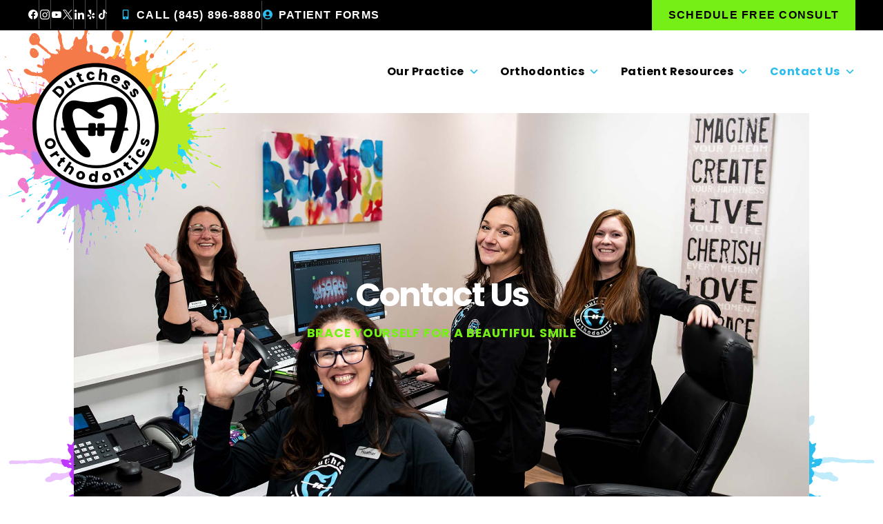

--- FILE ---
content_type: text/html; charset=UTF-8
request_url: https://www.dutchessortho.com/contact-us/
body_size: 55871
content:
<!DOCTYPE html><html lang="en-US"><head 5 2 metasync_optimized><meta property="og:description" content="Get free orthodontic consultations at Dutchess Orthodontics in Hopewell Junction, NY. Contact us now for personalized care!"><title>Contact Dutchess Orthodontics: Smile with Confidence Today!</title><meta name="description" content="Receive complimentary orthodontic consultations at Dutchess Orthodontics in Hopewell Junction, NY. Reach out to schedule your appointment now!"><meta name="keywords" data-otto-pixel="dynamic-seo" content="Contact, form, consultation, location, hours, appointment, schedule, email"/><meta name="twitter:title" data-otto-pixel="dynamic-seo" content="Contact Dutchess Orthodontics | Get In Touch Today!"/><meta name="twitter:description" data-otto-pixel="dynamic-seo" content="Get free orthodontic consultations at Dutchess Orthodontics in Hopewell Junction, NY. Contact us now for personalized care!"/><script type="application/ld+json" data-otto-pixel="dynamic-seo">{
   "@context": "https://schema.org",
   "@type": "WebPage",
   "@id": "https://dutchessortho.com/contact-us/#WebPage",
   "headline": "Contact Dutchess Orthodontics: Smile with Confidence Today!",
   "url": "https://dutchessortho.com/contact-us/",
   "description": "Receive complimentary orthodontic consultations at Dutchess Orthodontics in Hopewell Junction, NY. Reach out to schedule your appointment now!",
   "keywords": [
      "orthodontics",
      "align technology",
      "tooth",
      "retainer",
      "patient",
      "orthodontic office",
      "general",
      "malocclusion",
      "accessibility",
      "confidence",
      "clinic",
      "delta dental",
      "lingual braces",
      "jaw",
      "clear aligners",
      "american association of orthodontists",
      "periodontal disease",
      "american board of orthodontics",
      "disease",
      "aligners",
      "orthodontists",
      "braces",
      "orthodontist",
      "dental",
      "dental office",
      "orthodontic treatment",
      "deltacare usa",
      "american association",
      "beautiful smile",
      "orthodontic",
      "board certification",
      "exam",
      "tooth decay",
      "gums",
      "braces appointment",
      "pediatric orthodontist",
      "braces consultation",
      "dentist and orthodontist",
      "the orthodontist",
      "orthodontist in",
      "mouth",
      "oral hygiene",
      "temporomandibular joint",
      "orthognathic surgery",
      "crossbite",
      "wire",
      "hygiene",
      "smile orthodontics",
      "smile braces",
      "family braces",
      "family orthodontics",
      "orthodontist that accept medicaid",
      "my orthodontist",
      "adult orthodontist",
      "board certified orthodontist",
      "find an orthodontist",
      "orthodontic care",
      "orthodontic practice",
      "early orthodontic treatment",
      "hudson valley",
      "dutchess orthodontics",
      "dental degree",
      "pawling",
      "putnam",
      "valley",
      "dentofacial orthopedics",
      "dutchess",
      "braces invisalign",
      "creating beautiful smiles"
   ],
   "about": [
      {
         "@type": "Thing",
         "name": "orthodontics",
         "description": "",
         "sameAs": [
            "http://en.wikipedia.org/wiki/Orthodontics",
            "https://www.wikidata.org/wiki/Q118301",
            "https://www.google.com/search?kgmid=/m/01xlgp"
         ]
      },
      {
         "@type": "Thing",
         "name": "align technology",
         "description": "",
         "sameAs": [
            "http://en.wikipedia.org/wiki/Align_Technology",
            "https://www.wikidata.org/wiki/Q30272258",
            "https://www.crunchbase.com/organization/align-technology",
            "https://www.google.com/search?kgmid=/m/04_55p"
         ]
      },
      {
         "@type": "Thing",
         "name": "tooth",
         "description": "",
         "sameAs": [
            "http://en.wikipedia.org/wiki/Tooth",
            "https://www.wikidata.org/wiki/Q553",
            "https://www.google.com/search?kgmid=/m/0cnxs6x"
         ]
      },
      {
         "@type": "Thing",
         "name": "retainer",
         "description": "",
         "sameAs": [
            "http://en.wikipedia.org/wiki/Retainer_(orthodontics)",
            "https://www.wikidata.org/wiki/Q1275667",
            "https://www.google.com/search?kgmid=/m/02x9sk"
         ]
      },
      {
         "@type": "Thing",
         "name": "patient",
         "description": "",
         "sameAs": [
            "http://en.wikipedia.org/wiki/Patient",
            "https://www.wikidata.org/wiki/Q181600",
            "https://www.google.com/search?kgmid=/m/028hfb"
         ]
      },
      {
         "@type": "Thing",
         "name": "orthodontic office",
         "description": "",
         "sameAs": []
      },
      {
         "@type": "Thing",
         "name": "general",
         "description": "",
         "sameAs": []
      },
      {
         "@type": "Thing",
         "name": "malocclusion",
         "description": "",
         "sameAs": [
            "http://en.wikipedia.org/wiki/Malocclusion",
            "https://www.wikidata.org/wiki/Q1320428",
            "https://www.google.com/search?kgmid=/m/06r0ps"
         ]
      },
      {
         "@type": "Thing",
         "name": "accessibility",
         "description": "",
         "sameAs": [
            "http://en.wikipedia.org/wiki/Accessibility",
            "https://www.wikidata.org/wiki/Q555097",
            "https://www.google.com/search?kgmid=/m/01s0gn"
         ]
      },
      {
         "@type": "Thing",
         "name": "confidence",
         "description": "",
         "sameAs": [
            "http://en.wikipedia.org/wiki/Confidence",
            "https://www.wikidata.org/wiki/Q4116378",
            "https://www.google.com/search?kgmid=/m/08h03n"
         ]
      },
      {
         "@type": "Thing",
         "name": "clinic",
         "description": "",
         "sameAs": [
            "http://en.wikipedia.org/wiki/Clinic",
            "https://www.wikidata.org/wiki/Q1774898",
            "https://www.google.com/search?kgmid=/m/03fk5c"
         ]
      },
      {
         "@type": "Thing",
         "name": "delta dental",
         "description": "",
         "sameAs": [
            "http://en.wikipedia.org/wiki/Delta_Dental",
            "https://www.wikidata.org/wiki/Q5254610",
            "https://www.crunchbase.com/organization/delta-dental-of-california",
            "https://www.google.com/search?kgmid=/m/027my_9"
         ]
      },
      {
         "@type": "Thing",
         "name": "lingual braces",
         "description": "",
         "sameAs": [
            "http://en.wikipedia.org/wiki/Lingual_braces",
            "https://www.wikidata.org/wiki/Q20708143",
            "https://www.google.com/search?kgmid=/m/0134_bfv"
         ]
      },
      {
         "@type": "Thing",
         "name": "jaw",
         "description": "",
         "sameAs": [
            "http://en.wikipedia.org/wiki/Jaw",
            "https://www.wikidata.org/wiki/Q180284",
            "https://www.google.com/search?kgmid=/m/01k9lj"
         ]
      },
      {
         "@type": "Thing",
         "name": "clear aligners",
         "description": "",
         "sameAs": [
            "http://en.wikipedia.org/wiki/Clear_aligners",
            "https://www.wikidata.org/wiki/Q593903",
            "https://www.google.com/search?kgmid=/m/04_55p"
         ]
      },
      {
         "@type": "Thing",
         "name": "american association of orthodontists",
         "description": "",
         "sameAs": [
            "http://en.wikipedia.org/wiki/American_Association_of_Orthodontists",
            "https://www.wikidata.org/wiki/Q4743081",
            "https://www.crunchbase.com/organization/american-association-of-orthodontists",
            "https://www.google.com/search?kgmid=/m/02nnl4"
         ]
      },
      {
         "@type": "Thing",
         "name": "periodontal disease",
         "description": "",
         "sameAs": [
            "http://en.wikipedia.org/wiki/Periodontal_disease",
            "https://www.wikidata.org/wiki/Q520127",
            "https://www.google.com/search?kgmid=/m/0jt43f1"
         ]
      },
      {
         "@type": "Thing",
         "name": "american board of orthodontics",
         "description": "",
         "sameAs": [
            "http://en.wikipedia.org/wiki/American_Board_of_Orthodontics",
            "https://www.wikidata.org/wiki/Q25063927",
            "https://www.crunchbase.com/organization/american-board-of-orthodontics"
         ]
      },
      {
         "@type": "Thing",
         "name": "disease",
         "description": "",
         "sameAs": [
            "http://en.wikipedia.org/wiki/Disease",
            "https://www.wikidata.org/wiki/Q12136",
            "https://www.google.com/search?kgmid=/m/027x3"
         ]
      },
      {
         "@type": "Thing",
         "name": "aligners",
         "description": "",
         "sameAs": []
      },
      {
         "@type": "Thing",
         "name": "orthodontists",
         "description": "",
         "sameAs": []
      },
      {
         "@type": "Thing",
         "name": "braces",
         "description": "",
         "sameAs": []
      },
      {
         "@type": "Thing",
         "name": "orthodontist",
         "description": "",
         "sameAs": []
      },
      {
         "@type": "Thing",
         "name": "dental",
         "description": "",
         "sameAs": []
      },
      {
         "@type": "Thing",
         "name": "dental office",
         "description": "",
         "sameAs": []
      },
      {
         "@type": "Thing",
         "name": "orthodontic treatment",
         "description": "",
         "sameAs": []
      },
      {
         "@type": "Thing",
         "name": "deltacare usa",
         "description": "",
         "sameAs": []
      },
      {
         "@type": "Thing",
         "name": "american association",
         "description": "",
         "sameAs": []
      },
      {
         "@type": "Thing",
         "name": "beautiful smile",
         "description": "",
         "sameAs": []
      },
      {
         "@type": "Thing",
         "name": "orthodontic",
         "description": "",
         "sameAs": []
      },
      {
         "@type": "Thing",
         "name": "board certification",
         "description": "",
         "sameAs": [
            "http://en.wikipedia.org/wiki/Board_certification",
            "https://www.wikidata.org/wiki/Q4931289",
            "https://www.google.com/search?kgmid=/m/03cr8tp"
         ]
      },
      {
         "@type": "Thing",
         "name": "exam",
         "description": "",
         "sameAs": [
            "http://en.wikipedia.org/wiki/Exam",
            "https://www.wikidata.org/wiki/Q27318",
            "https://www.google.com/search?kgmid=/m/01gd1c"
         ]
      },
      {
         "@type": "Thing",
         "name": "tooth decay",
         "description": "",
         "sameAs": [
            "http://en.wikipedia.org/wiki/Tooth_decay",
            "https://www.wikidata.org/wiki/Q133772",
            "https://www.google.com/search?kgmid=/m/025j63"
         ]
      },
      {
         "@type": "Thing",
         "name": "gums",
         "description": "",
         "sameAs": [
            "http://en.wikipedia.org/wiki/Gums",
            "https://www.wikidata.org/wiki/Q104280",
            "https://www.google.com/search?kgmid=/m/03nyt8"
         ]
      },
      {
         "@type": "Thing",
         "name": "braces appointment",
         "description": "",
         "sameAs": []
      },
      {
         "@type": "Thing",
         "name": "pediatric orthodontist",
         "description": "",
         "sameAs": []
      },
      {
         "@type": "Thing",
         "name": "braces consultation",
         "description": "",
         "sameAs": []
      },
      {
         "@type": "Thing",
         "name": "dentist and orthodontist",
         "description": "",
         "sameAs": []
      },
      {
         "@type": "Thing",
         "name": "the orthodontist",
         "description": "",
         "sameAs": []
      },
      {
         "@type": "Thing",
         "name": "orthodontist in",
         "description": "",
         "sameAs": []
      },
      {
         "@type": "Thing",
         "name": "mouth",
         "description": "",
         "sameAs": [
            "http://en.wikipedia.org/wiki/Mouth",
            "https://www.wikidata.org/wiki/Q9635",
            "https://www.google.com/search?kgmid=/m/0283dt1"
         ]
      },
      {
         "@type": "Thing",
         "name": "oral hygiene",
         "description": "",
         "sameAs": [
            "http://en.wikipedia.org/wiki/Oral_hygiene",
            "https://www.wikidata.org/wiki/Q13445028",
            "https://www.google.com/search?kgmid=/m/03h01bs"
         ]
      },
      {
         "@type": "Thing",
         "name": "temporomandibular joint",
         "description": "",
         "sameAs": [
            "http://en.wikipedia.org/wiki/Temporomandibular_joint",
            "https://www.wikidata.org/wiki/Q827134",
            "https://www.google.com/search?kgmid=/m/01cvdc"
         ]
      },
      {
         "@type": "Thing",
         "name": "orthognathic surgery",
         "description": "",
         "sameAs": [
            "http://en.wikipedia.org/wiki/Orthognathic_surgery",
            "https://www.wikidata.org/wiki/Q3311217",
            "https://www.google.com/search?kgmid=/m/06mn2g"
         ]
      },
      {
         "@type": "Thing",
         "name": "crossbite",
         "description": "",
         "sameAs": [
            "http://en.wikipedia.org/wiki/Crossbite",
            "https://www.wikidata.org/wiki/Q1788219",
            "https://www.google.com/search?kgmid=/m/03d8v25"
         ]
      },
      {
         "@type": "Thing",
         "name": "wire",
         "description": "",
         "sameAs": [
            "http://en.wikipedia.org/wiki/Wire",
            "https://www.wikidata.org/wiki/Q551997",
            "https://www.google.com/search?kgmid=/m/083kv"
         ]
      },
      {
         "@type": "Thing",
         "name": "hygiene",
         "description": "",
         "sameAs": [
            "http://en.wikipedia.org/wiki/Hygiene",
            "https://www.wikidata.org/wiki/Q162297",
            "https://www.google.com/search?kgmid=/m/012sj0"
         ]
      },
      {
         "@type": "Thing",
         "name": "smile orthodontics",
         "description": "",
         "sameAs": []
      },
      {
         "@type": "Thing",
         "name": "smile braces",
         "description": "",
         "sameAs": []
      },
      {
         "@type": "Thing",
         "name": "family braces",
         "description": "",
         "sameAs": []
      },
      {
         "@type": "Thing",
         "name": "family orthodontics",
         "description": "",
         "sameAs": []
      },
      {
         "@type": "Thing",
         "name": "orthodontist that accept medicaid",
         "description": "",
         "sameAs": []
      },
      {
         "@type": "Thing",
         "name": "my orthodontist",
         "description": "",
         "sameAs": []
      },
      {
         "@type": "Thing",
         "name": "adult orthodontist",
         "description": "",
         "sameAs": []
      },
      {
         "@type": "Thing",
         "name": "board certified orthodontist",
         "description": "",
         "sameAs": []
      },
      {
         "@type": "Thing",
         "name": "find an orthodontist",
         "description": "",
         "sameAs": []
      },
      {
         "@type": "Thing",
         "name": "orthodontic care",
         "description": "",
         "sameAs": []
      },
      {
         "@type": "Thing",
         "name": "orthodontic practice",
         "description": "",
         "sameAs": []
      },
      {
         "@type": "Thing",
         "name": "early orthodontic treatment",
         "description": "",
         "sameAs": []
      },
      {
         "@type": "Thing",
         "name": "hudson valley",
         "description": "",
         "sameAs": [
            "http://en.wikipedia.org/wiki/Hudson_Valley",
            "https://www.wikidata.org/wiki/Q1140235",
            "https://www.google.com/search?kgmid=/m/029jqv"
         ]
      },
      {
         "@type": "Thing",
         "name": "dutchess orthodontics",
         "description": "",
         "sameAs": []
      },
      {
         "@type": "Thing",
         "name": "dental degree",
         "description": "",
         "sameAs": [
            "http://en.wikipedia.org/wiki/Dental_degree",
            "https://www.wikidata.org/wiki/Q116880560",
            "https://www.google.com/search?kgmid=/m/05h9ml"
         ]
      },
      {
         "@type": "Thing",
         "name": "pawling",
         "description": "",
         "sameAs": [
            "http://en.wikipedia.org/wiki/Pawling_(town),_New_York",
            "https://www.wikidata.org/wiki/Q11698432",
            "https://www.google.com/search?kgmid=/m/0bncpg"
         ]
      },
      {
         "@type": "Thing",
         "name": "putnam",
         "description": "",
         "sameAs": []
      },
      {
         "@type": "Thing",
         "name": "valley",
         "description": "",
         "sameAs": []
      },
      {
         "@type": "Thing",
         "name": "dentofacial orthopedics",
         "description": "",
         "sameAs": []
      },
      {
         "@type": "Thing",
         "name": "dutchess",
         "description": "",
         "sameAs": []
      },
      {
         "@type": "Thing",
         "name": "braces invisalign",
         "description": "",
         "sameAs": []
      },
      {
         "@type": "Thing",
         "name": "creating beautiful smiles",
         "description": "",
         "sameAs": []
      }
   ]
}</script><script type="application/ld+json" data-otto-pixel="dynamic-seo">{
   "@id": "https://dutchessortho.com/contact-us/#FAQPage",
   "@context": "https://schema.org",
   "@type": "FAQPage",
   "description": "",
   "alternativeHeadline": "The most frequently asked questions",
   "url": "https://dutchessortho.com/contact-us/",
   "mainEntity": [
      {
         "@type": "Question",
         "name": "Are Orthodontists Also Dentists?",
         "acceptedAnswer": {
            "@type": "Answer",
            "text": "Orthodontists are dentists who specialize in correcting teeth and jaw alignment issues. While all orthodontists are dentists, not all dentists are orthodontists. Orthodontists undergo additional training after dental school to become experts in orthodontic treatment."
         }
      },
      {
         "@type": "Question",
         "name": "Are All Orthodontists Dentists?",
         "acceptedAnswer": {
            "@type": "Answer",
            "text": "Orthodontists are dentists, but not all dentists are orthodontists. Orthodontists undergo additional specialized training after dental school to focus on correcting teeth and jaw alignment issues. Regular dentists primarily focus on overall oral health, while orthodontists specialize in straightening teeth and creating proper bites."
         }
      },
      {
         "@type": "Question",
         "name": "Are Dentist and Orthodontist the Same?",
         "acceptedAnswer": {
            "@type": "Answer",
            "text": "Dentists and orthodontists are not the same. While both work on oral health, dentists focus on overall oral health care, including cleanings and fillings, while orthodontists specialize in correcting teeth and jaw alignment issues using braces, Invisalign, and other orthodontic treatments."
         }
      },
      {
         "@type": "Question",
         "name": "Are Orthodontists and Dentists the Same?",
         "acceptedAnswer": {
            "@type": "Answer",
            "text": "Orthodontists and dentists are not the same. While both work on oral health, orthodontists specialize in aligning teeth and jaws using braces or aligners, focusing on bite correction and aesthetics. Dentists handle general oral health, such as cleanings, fillings, and overall dental care."
         }
      },
      {
         "@type": "Question",
         "name": "Are Orthodontist Consultations Free?",
         "acceptedAnswer": {
            "@type": "Answer",
            "text": "Orthodontist consultations are typically free. At our practice, we offer complimentary consultations to assess your orthodontic needs and discuss treatment options. Contact us to schedule your free consultation and start your journey to a beautiful smile."
         }
      },
      {
         "@type": "Question",
         "name": "Are Orthodontists Covered by Insurance?",
         "acceptedAnswer": {
            "@type": "Answer",
            "text": "Orthodontic treatment is often covered by dental insurance, but coverage varies. Some plans may cover a portion of the cost for braces or Invisalign. It's essential to check with your insurance provider to understand your specific coverage details and any limitations or requirements."
         }
      },
      {
         "@type": "Question",
         "name": "Are Orthodontists in Demand?",
         "acceptedAnswer": {
            "@type": "Answer",
            "text": "Orthodontists are in high demand due to the increasing focus on dental aesthetics and oral health. The demand for orthodontic treatment, including braces and Invisalign, continues to grow as more people seek to improve their smiles and overall dental well-being. This trend indicates a sustained need for orthodontic services in the healthcare industry."
         }
      },
      {
         "@type": "Question",
         "name": "Are Orthodontists Open on Sundays?",
         "acceptedAnswer": {
            "@type": "Answer",
            "text": "Orthodontists typically do not operate on Sundays. It is common for orthodontic offices to be closed on weekends, including Sundays, with regular hours from Monday to Friday. Emergency services may be available, but routine appointments are usually scheduled during the weekdays."
         }
      },
      {
         "@type": "Question",
         "name": "Are Orthodontists Open on Weekends?",
         "acceptedAnswer": {
            "@type": "Answer",
            "text": "Orthodontists typically do not operate on weekends. Their hours are usually Monday to Friday, with some exceptions for emergencies. It's advisable to schedule appointments during regular weekday hours for routine visits and consultations."
         }
      },
      {
         "@type": "Question",
         "name": "Are Orthodontist Closed?",
         "acceptedAnswer": {
            "@type": "Answer",
            "text": "Orthodontist offices may have varying schedules, but typically they are open on weekdays. It's advisable to contact the specific office directly for accurate information on their operating hours."
         }
      },
      {
         "@type": "Question",
         "name": "Are Orthodontists Closed in Ontario?",
         "acceptedAnswer": {
            "@type": "Answer",
            "text": "Orthodontists in Ontario are typically open for appointments during regular business hours. However, it's advisable to check with individual practices for specific operating hours and any potential closures due to holidays or unforeseen circumstances. It's recommended to contact the orthodontist directly to confirm their availability before planning a visit."
         }
      },
      {
         "@type": "Question",
         "name": "Are Orthodontist Covered by Insurance?",
         "acceptedAnswer": {
            "@type": "Answer",
            "text": "Orthodontic treatment is often covered by insurance, but coverage varies. Many plans include orthodontic benefits for braces or Invisalign. It's essential to check with your insurance provider to understand your specific coverage, including deductibles, co-pays, and any limitations on the type of treatment or age restrictions."
         }
      },
      {
         "@type": "Question",
         "name": "Are Orthodontists Covered by Care Credit Insurance?",
         "acceptedAnswer": {
            "@type": "Answer",
            "text": "Orthodontists are typically covered by Care Credit insurance, which offers financing options for orthodontic treatments. Patients can use Care Credit to help manage the costs associated with braces, Invisalign, and other orthodontic services. It provides a convenient way to pay for orthodontic care and may be accepted by many orthodontic practices, including ours."
         }
      },
      {
         "@type": "Question",
         "name": "Are Orthodontists Covered by FSA?",
         "acceptedAnswer": {
            "@type": "Answer",
            "text": "Orthodontic treatment, including braces and Invisalign, is typically covered by Flexible Spending Accounts (FSAs). Patients can use FSA funds to pay for orthodontic services, making it a convenient option for managing treatment costs. It's advisable to check with your FSA provider for specific details on coverage and reimbursement processes."
         }
      },
      {
         "@type": "Question",
         "name": "Are Braces Done by an Orthodontist?",
         "acceptedAnswer": {
            "@type": "Answer",
            "text": "Yes, braces are typically done by an orthodontist, who is a specialized dentist trained in correcting teeth and jaw alignment issues. Orthodontists have the expertise and experience to assess, plan, and execute orthodontic treatments like braces effectively for patients of all ages."
         }
      },
      {
         "@type": "Question",
         "name": "Are Orthodontists Covered by Health Insurance?",
         "acceptedAnswer": {
            "@type": "Answer",
            "text": "Orthodontic treatment is often partially covered by health insurance, especially for children. Coverage varies based on the insurance plan, so it's essential to check with your provider to understand the specifics of your coverage. Some plans may cover a portion of braces or Invisalign for both children and adults."
         }
      },
      {
         "@type": "Question",
         "name": "Are Orthodontist Open in Scotland?",
         "acceptedAnswer": {
            "@type": "Answer",
            "text": "Orthodontists in Scotland are typically open and available for appointments. Patients can schedule consultations and treatments with orthodontists in various cities across Scotland, ensuring access to orthodontic care for those in need. It is advisable to contact specific orthodontic practices directly to inquire about their availability and schedule appointments."
         }
      },
      {
         "@type": "Question",
         "name": "Are Orthodontist Still Open UK?",
         "acceptedAnswer": {
            "@type": "Answer",
            "text": "Orthodontists in the UK are generally open, but availability may vary due to COVID-19 restrictions. It's advisable to contact your local orthodontic office for specific information on their current operating status and appointment availability."
         }
      },
      {
         "@type": "Question",
         "name": "Are Orthodontist Open UK?",
         "acceptedAnswer": {
            "@type": "Answer",
            "text": "Orthodontists in the UK are typically open for appointments. Patients can schedule consultations, treatments, and follow-up visits with orthodontists in the UK. It's advisable to check specific orthodontist offices for their hours of operation and appointment availability."
         }
      },
      {
         "@type": "Question",
         "name": "Are Orthodontist Happy?",
         "acceptedAnswer": {
            "@type": "Answer",
            "text": "Orthodontists often find joy in helping patients achieve beautiful smiles and improved confidence. Patient satisfaction, successful treatment outcomes, and positive interactions contribute to their happiness in providing orthodontic care. Additionally, the opportunity to make a positive impact on individuals' lives through orthodontic treatment can bring fulfillment and happiness to orthodontists."
         }
      },
      {
         "@type": "Question",
         "name": "How do orthodontists differ from dentists?",
         "acceptedAnswer": {
            "@type": "Answer",
            "text": "Orthodontists specialize in aligning teeth and jaws, focusing on bite correction and straightening teeth. They receive additional training beyond dental school to become experts in orthodontic treatment. Dentists, on the other hand, provide general oral health care, including cleanings, fillings, and overall dental health maintenance."
         }
      },
      {
         "@type": "Question",
         "name": "Do orthodontists offer weekend appointment options?",
         "acceptedAnswer": {
            "@type": "Answer",
            "text": "Orthodontists may offer weekend appointment options, but availability varies by practice. It's best to contact the orthodontic office directly to inquire about weekend scheduling options. Some practices may have limited weekend hours, so it's important to check with them in advance to accommodate your schedule."
         }
      },
      {
         "@type": "Question",
         "name": "Can dental insurance cover orthodontic treatments?",
         "acceptedAnswer": {
            "@type": "Answer",
            "text": "Dental insurance may cover orthodontic treatments, but coverage varies. Check your plan for details on what is included and any limitations. Some plans cover a portion of braces or Invisalign for both children and adults, while others may have age restrictions or specific requirements for coverage. Contact your insurance provider for specific information on orthodontic coverage."
         }
      },
      {
         "@type": "Question",
         "name": "What are the qualifications for orthodontists?",
         "acceptedAnswer": {
            "@type": "Answer",
            "text": "Orthodontists must complete a dental degree, followed by a specialized orthodontic residency program. They need to obtain a state license to practice. Board certification from the American Board of Orthodontics demonstrates additional expertise and commitment to excellence in the field. Continuing education is also essential to stay current with advancements in orthodontic care."
         }
      },
      {
         "@type": "Question",
         "name": "How does one choose the right orthodontist?",
         "acceptedAnswer": {
            "@type": "Answer",
            "text": "When choosing the right orthodontist, consider factors like experience, technology used, patient reviews, and the types of treatments offered. Schedule a consultation to meet the team, discuss treatment options, and ensure you feel comfortable and confident in their care."
         }
      },
      {
         "@type": "Question",
         "name": "Are free initial consultations common with orthodontists?",
         "acceptedAnswer": {
            "@type": "Answer",
            "text": "Free initial consultations are common with orthodontists. These consultations allow patients to meet the orthodontist, discuss treatment options, and ask questions without financial commitment. It's a great opportunity to learn about the practice and determine if it's the right fit for your orthodontic needs."
         }
      },
      {
         "@type": "Question",
         "name": "What orthodontic services are available for adults?",
         "acceptedAnswer": {
            "@type": "Answer",
            "text": "Adults have access to various orthodontic services, including traditional braces and Invisalign. Options like clear braces and lingual braces cater to aesthetic preferences. Surgical orthodontics can address complex cases, while retainers maintain results. Consultation with an orthodontist helps determine the best treatment plan."
         }
      },
      {
         "@type": "Question",
         "name": "Do orthodontists provide care for TMJ issues?",
         "acceptedAnswer": {
            "@type": "Answer",
            "text": "Orthodontists can help with TMJ issues by providing treatments like braces or Invisalign to correct misalignments that may contribute to TMJ problems. However, for comprehensive TMJ care, a patient may need to consult with a specialized TMJ specialist or dentist."
         }
      },
      {
         "@type": "Question",
         "name": "Can orthodontists treat complex dental misalignments?",
         "acceptedAnswer": {
            "@type": "Answer",
            "text": "Orthodontists can effectively treat complex dental misalignments using various advanced techniques such as braces, Invisalign, surgical orthodontics, and early intervention methods. These professionals have the expertise to create customized treatment plans to address a wide range of orthodontic issues and achieve optimal results for patients."
         }
      },
      {
         "@type": "Question",
         "name": "Is orthodontic work guaranteed for a certain period?",
         "acceptedAnswer": {
            "@type": "Answer",
            "text": "Orthodontic work typically comes with a guarantee period, ensuring the results last. However, the specifics of the guarantee, such as duration and coverage, vary among practices. It's essential to discuss this with your orthodontist before starting treatment to understand the terms and conditions."
         }
      }
   ]
}</script><script type="application/ld+json">[{}, {}]</script><script type="application/ld+json" data-otto-pixel="dynamic-seo">{
   "@context": "https://schema.org",
   "@type": "Organization",
   "image": "https://storage.googleapis.com/content-assistant-images-persistent/8d672f83-95fa-46c9-98ba-e4473eb6ecc1.webp",
   "url": "https://dutchessortho.com",
   "sameAs": [
      "https://www.facebook.com/DutchessOrthodontics",
      "https://www.youtube.com/c/Dutchessortho",
      "https://www.instagram.com/dutchessorthodontics1/"
   ],
   "logo": "https://storage.googleapis.com/content-assistant-images-persistent/60e3e337-88a1-42d5-934e-557f22429367.webp",
   "name": "Dutchess Orthodontics",
   "description": "Dutchess Orthodontics is the leading Orthodontist in Hopewell Junction, NY, and the surrounding area. We proudly offer Invisalign, braces, retainers, early orthodontic treatment, adult orthodontics, and surgical orthodontics in Hopewell Junction, NY! Contact us today for all your orthodontic needs! At Dutchess Orthodontics, we recognize the importance of early intervention in jaw and face development and consistently deliver the highest quality orthodontic care. Our mission is centered on providing top-notch orthodontic care while ensuring a welcoming atmosphere for every patient. Schedule a free consultation today to experience their dedication to personalized, high-quality orthodontic care.",
   "email": "info@dutchessortho.com",
   "telephone": "+1+18458968880",
   "address": [
      {
         "@type": "PostalAddress",
         "streetAddress": "1557 Route 82. Suite 2",
         "addressLocality": "Hopewell Junction",
         "addressCountry": "US",
         "postalCode": "12533"
      }
   ]
}</script><meta charset="UTF-8"><meta name="viewport" content="width=device-width, initial-scale=1"><link rel="profile" href="https://gmpg.org/xfn/11"><meta name='robots' content='index, follow, max-snippet:-1, max-image-preview:large, max-video-preview:-1'/><link rel="dns-prefetch" href="//sa.searchatlas.com"><link rel="preconnect" href="https://sa.searchatlas.com" crossorigin><meta name="otto" content="uuid=119896c9-a261-40ca-bbfd-c85835f7d1ab; type=wordpress; enabled=true; version=2.5.14"><script>window.__SA_DYO_INITIALIZED__=true;</script><!-- Google Tag Manager for WordPress by gtm4wp.com --><script data-cfasync="false" data-pagespeed-no-defer>
	var gtm4wp_datalayer_name = "dataLayer";
	var dataLayer = dataLayer || [];
</script><!-- End Google Tag Manager for WordPress by gtm4wp.com --><!-- This site is optimized with the Yoast SEO plugin v26.7 - https://yoast.com/wordpress/plugins/seo/ --><link rel="canonical" href="https://dutchessortho.com/contact-us/"/><meta property="og:locale" content="en_US"/><meta property="og:type" content="article"/><meta property="og:url" content="https://dutchessortho.com/contact-us/"/><meta property="og:site_name" content="Dutchess Orthodontics | Orthodontist Hopewell Junction NY | Invisalign"/><meta property="article:modified_time" content="2024-06-30T11:24:40+00:00"/><meta property="og:image" content="https://dutchessortho.com/wp-content/uploads/2024/04/team-img-5.jpg"/><meta property="og:image:width" content="1920"/><meta property="og:image:height" content="1280"/><meta property="og:image:type" content="image/jpeg"/><meta name="twitter:card" content="summary_large_image"/><meta name="twitter:label1" content="Est. reading time"/><meta name="twitter:data1" content="1 minute"/><script type="application/ld+json" class="yoast-schema-graph">{"@context":"https://schema.org","@graph":[{"@type":"WebPage","@id":"https://dutchessortho.com/contact-us/","url":"https://dutchessortho.com/contact-us/","name":"Contact Us - Dutchess Orthodontics","isPartOf":{"@id":"https://dutchessortho.com/#website"},"primaryImageOfPage":{"@id":"https://dutchessortho.com/contact-us/#primaryimage"},"image":{"@id":"https://dutchessortho.com/contact-us/#primaryimage"},"thumbnailUrl":"https://www.dutchessortho.com/wp-content/uploads/2024/04/team-img-5.jpg","datePublished":"2020-06-02T20:30:27+00:00","dateModified":"2024-06-30T11:24:40+00:00","description":"Dutchess Orthodontics offers free orthodontic consultations In Hopewell Junction, NY. Contact us today.","breadcrumb":{"@id":"https://dutchessortho.com/contact-us/#breadcrumb"},"inLanguage":"en-US","potentialAction":[{"@type":"ReadAction","target":["https://dutchessortho.com/contact-us/"]}]},{"@type":"ImageObject","inLanguage":"en-US","@id":"https://dutchessortho.com/contact-us/#primaryimage","url":"https://www.dutchessortho.com/wp-content/uploads/2024/04/team-img-5.jpg","contentUrl":"https://www.dutchessortho.com/wp-content/uploads/2024/04/team-img-5.jpg","width":1920,"height":1280},{"@type":"BreadcrumbList","@id":"https://dutchessortho.com/contact-us/#breadcrumb","itemListElement":[{"@type":"ListItem","position":1,"name":"Home","item":"https://dutchessortho.com/"},{"@type":"ListItem","position":2,"name":"Contact Us"}]},{"@type":"WebSite","@id":"https://dutchessortho.com/#website","url":"https://dutchessortho.com/","name":"Dutchess Orthodontics | Orthodontist Hopewell Junction NY | Invisalign","description":"Providing quality orthodontic care for patients in Hopewell Junction, Lagrangeville, Pleasant Valley and throughout the Dutchess county area.","publisher":{"@id":"https://dutchessortho.com/#organization"},"potentialAction":[{"@type":"SearchAction","target":{"@type":"EntryPoint","urlTemplate":"https://dutchessortho.com/?s={search_term_string}"},"query-input":{"@type":"PropertyValueSpecification","valueRequired":true,"valueName":"search_term_string"}}],"inLanguage":"en-US"},{"@type":"Organization","@id":"https://dutchessortho.com/#organization","name":"Dutchess Orthodontics | Orthodontist Hopewell Junction NY | Invisalign","url":"https://dutchessortho.com/","logo":{"@type":"ImageObject","inLanguage":"en-US","@id":"https://dutchessortho.com/#/schema/logo/image/","url":"https://www.dutchessortho.com/wp-content/uploads/2022/05/site-logo.svg","contentUrl":"https://www.dutchessortho.com/wp-content/uploads/2022/05/site-logo.svg","width":333,"height":343,"caption":"Dutchess Orthodontics | Orthodontist Hopewell Junction NY | Invisalign"},"image":{"@id":"https://dutchessortho.com/#/schema/logo/image/"}}]}</script><!-- / Yoast SEO plugin. --><link rel='dns-prefetch' href='//www.dutchessortho.com'/><link rel='dns-prefetch' href='//fonts.googleapis.com'/><link href='https://fonts.gstatic.com' crossorigin rel='preconnect'/><link rel="alternate" type="application/rss+xml" title="Dutchess Orthodontics | Orthodontist Hopewell Junction NY | Invisalign &raquo; Feed" href="https://www.dutchessortho.com/feed/"/><link rel="alternate" type="application/rss+xml" title="Dutchess Orthodontics | Orthodontist Hopewell Junction NY | Invisalign &raquo; Comments Feed" href="https://www.dutchessortho.com/comments/feed/"/><link rel="alternate" title="oEmbed (JSON)" type="application/json+oembed" href="https://www.dutchessortho.com/wp-json/oembed/1.0/embed?url=https%3A%2F%2Fwww.dutchessortho.com%2Fcontact-us%2F"/><link rel="alternate" title="oEmbed (XML)" type="text/xml+oembed" href="https://www.dutchessortho.com/wp-json/oembed/1.0/embed?url=https%3A%2F%2Fwww.dutchessortho.com%2Fcontact-us%2F&amp;format=xml"/><style id='wp-img-auto-sizes-contain-inline-css'>
img:is([sizes=auto i],[sizes^="auto," i]){contain-intrinsic-size:3000px 1500px}
/*# sourceURL=wp-img-auto-sizes-contain-inline-css */
</style><link rel='stylesheet' id='astra-theme-css-css' href='https://www.dutchessortho.com/wp-content/themes/astra/assets/css/minified/style.min.css?ver=4.12.0' media='all'/><style id='astra-theme-css-inline-css'>
.ast-no-sidebar .entry-content .alignfull {margin-left: calc( -50vw + 50%);margin-right: calc( -50vw + 50%);max-width: 100vw;width: 100vw;}.ast-no-sidebar .entry-content .alignwide {margin-left: calc(-41vw + 50%);margin-right: calc(-41vw + 50%);max-width: unset;width: unset;}.ast-no-sidebar .entry-content .alignfull .alignfull,.ast-no-sidebar .entry-content .alignfull .alignwide,.ast-no-sidebar .entry-content .alignwide .alignfull,.ast-no-sidebar .entry-content .alignwide .alignwide,.ast-no-sidebar .entry-content .wp-block-column .alignfull,.ast-no-sidebar .entry-content .wp-block-column .alignwide{width: 100%;margin-left: auto;margin-right: auto;}.wp-block-gallery,.blocks-gallery-grid {margin: 0;}.wp-block-separator {max-width: 100px;}.wp-block-separator.is-style-wide,.wp-block-separator.is-style-dots {max-width: none;}.entry-content .has-2-columns .wp-block-column:first-child {padding-right: 10px;}.entry-content .has-2-columns .wp-block-column:last-child {padding-left: 10px;}@media (max-width: 782px) {.entry-content .wp-block-columns .wp-block-column {flex-basis: 100%;}.entry-content .has-2-columns .wp-block-column:first-child {padding-right: 0;}.entry-content .has-2-columns .wp-block-column:last-child {padding-left: 0;}}body .entry-content .wp-block-latest-posts {margin-left: 0;}body .entry-content .wp-block-latest-posts li {list-style: none;}.ast-no-sidebar .ast-container .entry-content .wp-block-latest-posts {margin-left: 0;}.ast-header-break-point .entry-content .alignwide {margin-left: auto;margin-right: auto;}.entry-content .blocks-gallery-item img {margin-bottom: auto;}.wp-block-pullquote {border-top: 4px solid #555d66;border-bottom: 4px solid #555d66;color: #40464d;}:root{--ast-post-nav-space:0;--ast-container-default-xlg-padding:6.67em;--ast-container-default-lg-padding:5.67em;--ast-container-default-slg-padding:4.34em;--ast-container-default-md-padding:3.34em;--ast-container-default-sm-padding:6.67em;--ast-container-default-xs-padding:2.4em;--ast-container-default-xxs-padding:1.4em;--ast-code-block-background:#EEEEEE;--ast-comment-inputs-background:#FAFAFA;--ast-normal-container-width:1366px;--ast-narrow-container-width:750px;--ast-blog-title-font-weight:normal;--ast-blog-meta-weight:inherit;--ast-global-color-primary:var(--ast-global-color-5);--ast-global-color-secondary:var(--ast-global-color-4);--ast-global-color-alternate-background:var(--ast-global-color-7);--ast-global-color-subtle-background:var(--ast-global-color-6);--ast-bg-style-guide:var( --ast-global-color-secondary,--ast-global-color-5 );--ast-shadow-style-guide:0px 0px 4px 0 #00000057;--ast-global-dark-bg-style:#fff;--ast-global-dark-lfs:#fbfbfb;--ast-widget-bg-color:#fafafa;--ast-wc-container-head-bg-color:#fbfbfb;--ast-title-layout-bg:#eeeeee;--ast-search-border-color:#e7e7e7;--ast-lifter-hover-bg:#e6e6e6;--ast-gallery-block-color:#000;--srfm-color-input-label:var(--ast-global-color-2);}html{font-size:93.75%;}body,button,input,select,textarea,.ast-button,.ast-custom-button{font-family:-apple-system,BlinkMacSystemFont,Segoe UI,Roboto,Oxygen-Sans,Ubuntu,Cantarell,Helvetica Neue,sans-serif;font-weight:normal;}h1,h2,h3,h4,h5,h6,.entry-content :where(h1,h2,h3,h4,h5,h6),.site-title,.site-title a{font-weight:normal;}.ast-site-identity .site-title a{color:var(--ast-global-color-2);}.site-title{font-size:22px;font-size:1.4666666666667rem;display:none;}header .custom-logo-link img{max-width:300px;width:300px;}.astra-logo-svg{width:300px;}.site-header .site-description{font-size:15px;font-size:1rem;display:none;}.entry-title{font-size:30px;font-size:2rem;}.archive .ast-article-post .ast-article-inner,.blog .ast-article-post .ast-article-inner,.archive .ast-article-post .ast-article-inner:hover,.blog .ast-article-post .ast-article-inner:hover{overflow:hidden;}h1,.entry-content :where(h1){font-weight:normal;line-height:1.4em;}h2,.entry-content :where(h2){line-height:1.3em;}h3,.entry-content :where(h3){line-height:1.3em;}h4,.entry-content :where(h4){line-height:1.2em;}h5,.entry-content :where(h5){line-height:1.2em;}h6,.entry-content :where(h6){line-height:1.25em;}.tagcloud a:hover,.tagcloud a:focus,.tagcloud a.current-item{color:transparent;}input[type="radio"]:checked,input[type=reset],input[type="checkbox"]:checked,input[type="checkbox"]:hover:checked,input[type="checkbox"]:focus:checked,input[type=range]::-webkit-slider-thumb{box-shadow:none;}.entry-meta,.entry-meta *{line-height:1.45;}.calendar_wrap #today > a{color:transparent;}.ast-search-menu-icon .search-form button.search-submit{padding:0 4px;}.ast-search-menu-icon form.search-form{padding-right:0;}.ast-header-search .ast-search-menu-icon.ast-dropdown-active .search-form,.ast-header-search .ast-search-menu-icon.ast-dropdown-active .search-field:focus{transition:all 0.2s;}.search-form input.search-field:focus{outline:none;}.widget-title,.widget .wp-block-heading{font-size:21px;font-size:1.4rem;}.ast-search-menu-icon.slide-search a:focus-visible:focus-visible,.astra-search-icon:focus-visible,#close:focus-visible,a:focus-visible,.ast-menu-toggle:focus-visible,.site .skip-link:focus-visible,.wp-block-loginout input:focus-visible,.wp-block-search.wp-block-search__button-inside .wp-block-search__inside-wrapper,.ast-header-navigation-arrow:focus-visible,.ast-orders-table__row .ast-orders-table__cell:focus-visible,a#ast-apply-coupon:focus-visible,#ast-apply-coupon:focus-visible,#close:focus-visible,.button.search-submit:focus-visible,#search_submit:focus,.normal-search:focus-visible,.ast-header-account-wrap:focus-visible,.astra-cart-drawer-close:focus,.ast-single-variation:focus,.ast-button:focus,.ast-builder-button-wrap:has(.ast-custom-button-link:focus),.ast-builder-button-wrap .ast-custom-button-link:focus{outline-style:dotted;outline-color:inherit;outline-width:thin;}input:focus,input[type="text"]:focus,input[type="email"]:focus,input[type="url"]:focus,input[type="password"]:focus,input[type="reset"]:focus,input[type="search"]:focus,input[type="number"]:focus,textarea:focus,.wp-block-search__input:focus,[data-section="section-header-mobile-trigger"] .ast-button-wrap .ast-mobile-menu-trigger-minimal:focus,.ast-mobile-popup-drawer.active .menu-toggle-close:focus,#ast-scroll-top:focus,#coupon_code:focus,#ast-coupon-code:focus{border-style:dotted;border-color:inherit;border-width:thin;}input{outline:none;}.header-main-layout-3 .ast-main-header-bar-alignment{margin-right:auto;}.header-main-layout-2 .site-header-section-left .ast-site-identity{text-align:left;}.site-logo-img img{ transition:all 0.2s linear;}body .ast-oembed-container *{position:absolute;top:0;width:100%;height:100%;left:0;}body .wp-block-embed-pocket-casts .ast-oembed-container *{position:unset;}.ast-header-break-point .ast-mobile-menu-buttons-minimal.menu-toggle{background:transparent;color:#ed8336;}.ast-header-break-point .ast-mobile-menu-buttons-outline.menu-toggle{background:transparent;border:1px solid #ed8336;color:#ed8336;}.ast-header-break-point .ast-mobile-menu-buttons-fill.menu-toggle{background:#ed8336;color:#ffffff;}.ast-single-post-featured-section + article {margin-top: 2em;}.site-content .ast-single-post-featured-section img {width: 100%;overflow: hidden;object-fit: cover;}.site > .ast-single-related-posts-container {margin-top: 0;}@media (min-width: 769px) {.ast-desktop .ast-container--narrow {max-width: var(--ast-narrow-container-width);margin: 0 auto;}}.ast-page-builder-template .hentry {margin: 0;}.ast-page-builder-template .site-content > .ast-container {max-width: 100%;padding: 0;}.ast-page-builder-template .site .site-content #primary {padding: 0;margin: 0;}.ast-page-builder-template .no-results {text-align: center;margin: 4em auto;}.ast-page-builder-template .ast-pagination {padding: 2em;}.ast-page-builder-template .entry-header.ast-no-title.ast-no-thumbnail {margin-top: 0;}.ast-page-builder-template .entry-header.ast-header-without-markup {margin-top: 0;margin-bottom: 0;}.ast-page-builder-template .entry-header.ast-no-title.ast-no-meta {margin-bottom: 0;}.ast-page-builder-template.single .post-navigation {padding-bottom: 2em;}.ast-page-builder-template.single-post .site-content > .ast-container {max-width: 100%;}.ast-page-builder-template .entry-header {margin-top: 4em;margin-left: auto;margin-right: auto;padding-left: 20px;padding-right: 20px;}.single.ast-page-builder-template .entry-header {padding-left: 20px;padding-right: 20px;}.ast-page-builder-template .ast-archive-description {margin: 4em auto 0;padding-left: 20px;padding-right: 20px;}.ast-page-builder-template.ast-no-sidebar .entry-content .alignwide {margin-left: 0;margin-right: 0;}.ast-small-footer{color:#d3d3d3;}.ast-small-footer > .ast-footer-overlay{background-color:#191919;;}.ast-small-footer a{color:#fb2056;}.ast-small-footer a:hover{color:#fb2056;}.footer-adv .footer-adv-overlay{border-top-style:solid;border-top-color:#7a7a7a;}.wp-block-buttons.aligncenter{justify-content:center;}@media (max-width:782px){.entry-content .wp-block-columns .wp-block-column{margin-left:0px;}}.wp-block-image.aligncenter{margin-left:auto;margin-right:auto;}.wp-block-table.aligncenter{margin-left:auto;margin-right:auto;}.wp-block-buttons .wp-block-button.is-style-outline .wp-block-button__link.wp-element-button,.ast-outline-button,.wp-block-uagb-buttons-child .uagb-buttons-repeater.ast-outline-button{border-color:#ed8336;border-top-width:2px;border-right-width:2px;border-bottom-width:2px;border-left-width:2px;font-family:inherit;font-weight:800;font-size:17px;font-size:1.1333333333333rem;line-height:1em;border-top-left-radius:6px;border-top-right-radius:6px;border-bottom-right-radius:6px;border-bottom-left-radius:6px;}.wp-block-button.is-style-outline .wp-block-button__link:hover,.wp-block-buttons .wp-block-button.is-style-outline .wp-block-button__link:focus,.wp-block-buttons .wp-block-button.is-style-outline > .wp-block-button__link:not(.has-text-color):hover,.wp-block-buttons .wp-block-button.wp-block-button__link.is-style-outline:not(.has-text-color):hover,.ast-outline-button:hover,.ast-outline-button:focus,.wp-block-uagb-buttons-child .uagb-buttons-repeater.ast-outline-button:hover,.wp-block-uagb-buttons-child .uagb-buttons-repeater.ast-outline-button:focus{background-color:#ffa665;}.wp-block-button .wp-block-button__link.wp-element-button.is-style-outline:not(.has-background),.wp-block-button.is-style-outline>.wp-block-button__link.wp-element-button:not(.has-background),.ast-outline-button{background-color:#ed8336;}.entry-content[data-ast-blocks-layout] > figure{margin-bottom:1em;}.elementor-widget-container .elementor-loop-container .e-loop-item[data-elementor-type="loop-item"]{width:100%;}@media (max-width:768px){.ast-left-sidebar #content > .ast-container{display:flex;flex-direction:column-reverse;width:100%;}.ast-separate-container .ast-article-post,.ast-separate-container .ast-article-single{padding:1.5em 2.14em;}.ast-author-box img.avatar{margin:20px 0 0 0;}}@media (min-width:769px){.ast-separate-container.ast-right-sidebar #primary,.ast-separate-container.ast-left-sidebar #primary{border:0;}.search-no-results.ast-separate-container #primary{margin-bottom:4em;}}.elementor-widget-button .elementor-button{border-style:solid;text-decoration:none;border-top-width:0;border-right-width:0;border-left-width:0;border-bottom-width:0;}body .elementor-button.elementor-size-sm,body .elementor-button.elementor-size-xs,body .elementor-button.elementor-size-md,body .elementor-button.elementor-size-lg,body .elementor-button.elementor-size-xl,body .elementor-button{border-top-left-radius:6px;border-top-right-radius:6px;border-bottom-right-radius:6px;border-bottom-left-radius:6px;}.elementor-widget-button .elementor-button{border-color:#ed8336;background-color:#ed8336;}.elementor-widget-button .elementor-button:hover,.elementor-widget-button .elementor-button:focus{color:#ffffff;background-color:#ffa665;border-color:#ffa665;}.wp-block-button .wp-block-button__link ,.elementor-widget-button .elementor-button{color:#ffffff;}.elementor-widget-button .elementor-button{font-weight:800;font-size:17px;font-size:1.1333333333333rem;line-height:1em;text-transform:uppercase;}body .elementor-button.elementor-size-sm,body .elementor-button.elementor-size-xs,body .elementor-button.elementor-size-md,body .elementor-button.elementor-size-lg,body .elementor-button.elementor-size-xl,body .elementor-button{font-size:17px;font-size:1.1333333333333rem;}.wp-block-button .wp-block-button__link:hover,.wp-block-button .wp-block-button__link:focus{color:#ffffff;background-color:#ffa665;border-color:#ffa665;}.elementor-widget-heading h1.elementor-heading-title{line-height:1.4em;}.elementor-widget-heading h2.elementor-heading-title{line-height:1.3em;}.elementor-widget-heading h3.elementor-heading-title{line-height:1.3em;}.elementor-widget-heading h4.elementor-heading-title{line-height:1.2em;}.elementor-widget-heading h5.elementor-heading-title{line-height:1.2em;}.elementor-widget-heading h6.elementor-heading-title{line-height:1.25em;}.wp-block-button .wp-block-button__link{border-top-width:0;border-right-width:0;border-left-width:0;border-bottom-width:0;border-color:#ed8336;background-color:#ed8336;color:#ffffff;font-family:inherit;font-weight:800;line-height:1em;text-transform:uppercase;font-size:17px;font-size:1.1333333333333rem;border-top-left-radius:6px;border-top-right-radius:6px;border-bottom-right-radius:6px;border-bottom-left-radius:6px;}.menu-toggle,button,.ast-button,.ast-custom-button,.button,input#submit,input[type="button"],input[type="submit"],input[type="reset"]{border-style:solid;border-top-width:0;border-right-width:0;border-left-width:0;border-bottom-width:0;color:#ffffff;border-color:#ed8336;background-color:#ed8336;font-family:inherit;font-weight:800;font-size:17px;font-size:1.1333333333333rem;line-height:1em;text-transform:uppercase;border-top-left-radius:6px;border-top-right-radius:6px;border-bottom-right-radius:6px;border-bottom-left-radius:6px;}button:focus,.menu-toggle:hover,button:hover,.ast-button:hover,.ast-custom-button:hover .button:hover,.ast-custom-button:hover ,input[type=reset]:hover,input[type=reset]:focus,input#submit:hover,input#submit:focus,input[type="button"]:hover,input[type="button"]:focus,input[type="submit"]:hover,input[type="submit"]:focus{color:#ffffff;background-color:#ffa665;border-color:#ffa665;}@media (max-width:768px){.ast-mobile-header-stack .main-header-bar .ast-search-menu-icon{display:inline-block;}.ast-header-break-point.ast-header-custom-item-outside .ast-mobile-header-stack .main-header-bar .ast-search-icon{margin:0;}.ast-comment-avatar-wrap img{max-width:2.5em;}.ast-comment-meta{padding:0 1.8888em 1.3333em;}.ast-separate-container .ast-comment-list li.depth-1{padding:1.5em 2.14em;}.ast-separate-container .comment-respond{padding:2em 2.14em;}}@media (min-width:544px){.ast-container{max-width:100%;}}@media (max-width:544px){.ast-separate-container .ast-article-post,.ast-separate-container .ast-article-single,.ast-separate-container .comments-title,.ast-separate-container .ast-archive-description{padding:1.5em 1em;}.ast-separate-container #content .ast-container{padding-left:0.54em;padding-right:0.54em;}.ast-separate-container .ast-comment-list .bypostauthor{padding:.5em;}.ast-search-menu-icon.ast-dropdown-active .search-field{width:170px;}.site-branding img,.site-header .site-logo-img .custom-logo-link img{max-width:100%;}} #ast-mobile-header .ast-site-header-cart-li a{pointer-events:none;}.ast-no-sidebar.ast-separate-container .entry-content .alignfull {margin-left: -6.67em;margin-right: -6.67em;width: auto;}@media (max-width: 1200px) {.ast-no-sidebar.ast-separate-container .entry-content .alignfull {margin-left: -2.4em;margin-right: -2.4em;}}@media (max-width: 768px) {.ast-no-sidebar.ast-separate-container .entry-content .alignfull {margin-left: -2.14em;margin-right: -2.14em;}}@media (max-width: 544px) {.ast-no-sidebar.ast-separate-container .entry-content .alignfull {margin-left: -1em;margin-right: -1em;}}.ast-no-sidebar.ast-separate-container .entry-content .alignwide {margin-left: -20px;margin-right: -20px;}.ast-no-sidebar.ast-separate-container .entry-content .wp-block-column .alignfull,.ast-no-sidebar.ast-separate-container .entry-content .wp-block-column .alignwide {margin-left: auto;margin-right: auto;width: 100%;}@media (max-width:768px){.site-title{display:none;}.site-header .site-description{display:none;}h1,.entry-content :where(h1){font-size:44px;}h2,.entry-content :where(h2){font-size:32px;}h3,.entry-content :where(h3){font-size:20px;}}@media (max-width:544px){.widget-title{font-size:21px;font-size:1.4rem;}body,button,input,select,textarea,.ast-button,.ast-custom-button{font-size:15px;font-size:1rem;}#secondary,#secondary button,#secondary input,#secondary select,#secondary textarea{font-size:15px;font-size:1rem;}.site-title{font-size:20px;font-size:1.3333333333333rem;display:none;}.site-header .site-description{font-size:14px;font-size:0.93333333333333rem;display:none;}h1,.entry-content :where(h1){font-size:30px;}h2,.entry-content :where(h2){font-size:24px;}h3,.entry-content :where(h3){font-size:20px;}h4,.entry-content :where(h4){font-size:19px;font-size:1.2666666666667rem;}h5,.entry-content :where(h5){font-size:16px;font-size:1.0666666666667rem;}h6,.entry-content :where(h6){font-size:15px;font-size:1rem;}header .custom-logo-link img,.ast-header-break-point .site-branding img,.ast-header-break-point .custom-logo-link img{max-width:100px;width:100px;}.astra-logo-svg{width:100px;}.ast-header-break-point .site-logo-img .custom-mobile-logo-link img{max-width:100px;}}@media (max-width:768px){html{font-size:85.5%;}}@media (max-width:544px){html{font-size:93.75%;}}@media (min-width:769px){.ast-container{max-width:1406px;}}@font-face {font-family: "Astra";src: url(https://www.dutchessortho.com/wp-content/themes/astra/assets/fonts/astra.woff) format("woff"),url(https://www.dutchessortho.com/wp-content/themes/astra/assets/fonts/astra.ttf) format("truetype"),url(https://www.dutchessortho.com/wp-content/themes/astra/assets/fonts/astra.svg#astra) format("svg");font-weight: normal;font-style: normal;font-display: fallback;}@media (max-width:921px) {.main-header-bar .main-header-bar-navigation{display:none;}}.ast-desktop .main-header-menu.submenu-with-border .sub-menu{border-top-width:2px;border-style:solid;}.ast-desktop .main-header-menu.submenu-with-border .sub-menu .sub-menu{top:-2px;}.ast-desktop .main-header-menu.submenu-with-border .sub-menu .menu-link,.ast-desktop .main-header-menu.submenu-with-border .children .menu-link{border-bottom-width:0px;border-style:solid;border-color:#eaeaea;}@media (min-width:769px){.main-header-menu .sub-menu .menu-item.ast-left-align-sub-menu:hover > .sub-menu,.main-header-menu .sub-menu .menu-item.ast-left-align-sub-menu.focus > .sub-menu{margin-left:-0px;}}.ast-small-footer{border-top-style:solid;border-top-width:0px;border-top-color:#7a7a7a;}.ast-small-footer-wrap{text-align:center;}.site .comments-area{padding-bottom:3em;}.ast-header-break-point.ast-header-custom-item-inside .main-header-bar .main-header-bar-navigation .ast-search-icon {display: none;}.ast-header-break-point.ast-header-custom-item-inside .main-header-bar .ast-search-menu-icon .search-form {padding: 0;display: block;overflow: hidden;}.ast-header-break-point .ast-header-custom-item .widget:last-child {margin-bottom: 1em;}.ast-header-custom-item .widget {margin: 0.5em;display: inline-block;vertical-align: middle;}.ast-header-custom-item .widget p {margin-bottom: 0;}.ast-header-custom-item .widget li {width: auto;}.ast-header-custom-item-inside .button-custom-menu-item .menu-link {display: none;}.ast-header-custom-item-inside.ast-header-break-point .button-custom-menu-item .ast-custom-button-link {display: none;}.ast-header-custom-item-inside.ast-header-break-point .button-custom-menu-item .menu-link {display: block;}.ast-header-break-point.ast-header-custom-item-outside .main-header-bar .ast-search-icon {margin-right: 1em;}.ast-header-break-point.ast-header-custom-item-inside .main-header-bar .ast-search-menu-icon .search-field,.ast-header-break-point.ast-header-custom-item-inside .main-header-bar .ast-search-menu-icon.ast-inline-search .search-field {width: 100%;padding-right: 5.5em;}.ast-header-break-point.ast-header-custom-item-inside .main-header-bar .ast-search-menu-icon .search-submit {display: block;position: absolute;height: 100%;top: 0;right: 0;padding: 0 1em;border-radius: 0;}.ast-header-break-point .ast-header-custom-item .ast-masthead-custom-menu-items {padding-left: 20px;padding-right: 20px;margin-bottom: 1em;margin-top: 1em;}.ast-header-custom-item-inside.ast-header-break-point .button-custom-menu-item {padding-left: 0;padding-right: 0;margin-top: 0;margin-bottom: 0;}.astra-icon-down_arrow::after {content: "\e900";font-family: Astra;}.astra-icon-close::after {content: "\e5cd";font-family: Astra;}.astra-icon-drag_handle::after {content: "\e25d";font-family: Astra;}.astra-icon-format_align_justify::after {content: "\e235";font-family: Astra;}.astra-icon-menu::after {content: "\e5d2";font-family: Astra;}.astra-icon-reorder::after {content: "\e8fe";font-family: Astra;}.astra-icon-search::after {content: "\e8b6";font-family: Astra;}.astra-icon-zoom_in::after {content: "\e56b";font-family: Astra;}.astra-icon-check-circle::after {content: "\e901";font-family: Astra;}.astra-icon-shopping-cart::after {content: "\f07a";font-family: Astra;}.astra-icon-shopping-bag::after {content: "\f290";font-family: Astra;}.astra-icon-shopping-basket::after {content: "\f291";font-family: Astra;}.astra-icon-circle-o::after {content: "\e903";font-family: Astra;}.astra-icon-certificate::after {content: "\e902";font-family: Astra;}blockquote {padding: 1.2em;}:root .has-ast-global-color-0-color{color:var(--ast-global-color-0);}:root .has-ast-global-color-0-background-color{background-color:var(--ast-global-color-0);}:root .wp-block-button .has-ast-global-color-0-color{color:var(--ast-global-color-0);}:root .wp-block-button .has-ast-global-color-0-background-color{background-color:var(--ast-global-color-0);}:root .has-ast-global-color-1-color{color:var(--ast-global-color-1);}:root .has-ast-global-color-1-background-color{background-color:var(--ast-global-color-1);}:root .wp-block-button .has-ast-global-color-1-color{color:var(--ast-global-color-1);}:root .wp-block-button .has-ast-global-color-1-background-color{background-color:var(--ast-global-color-1);}:root .has-ast-global-color-2-color{color:var(--ast-global-color-2);}:root .has-ast-global-color-2-background-color{background-color:var(--ast-global-color-2);}:root .wp-block-button .has-ast-global-color-2-color{color:var(--ast-global-color-2);}:root .wp-block-button .has-ast-global-color-2-background-color{background-color:var(--ast-global-color-2);}:root .has-ast-global-color-3-color{color:var(--ast-global-color-3);}:root .has-ast-global-color-3-background-color{background-color:var(--ast-global-color-3);}:root .wp-block-button .has-ast-global-color-3-color{color:var(--ast-global-color-3);}:root .wp-block-button .has-ast-global-color-3-background-color{background-color:var(--ast-global-color-3);}:root .has-ast-global-color-4-color{color:var(--ast-global-color-4);}:root .has-ast-global-color-4-background-color{background-color:var(--ast-global-color-4);}:root .wp-block-button .has-ast-global-color-4-color{color:var(--ast-global-color-4);}:root .wp-block-button .has-ast-global-color-4-background-color{background-color:var(--ast-global-color-4);}:root .has-ast-global-color-5-color{color:var(--ast-global-color-5);}:root .has-ast-global-color-5-background-color{background-color:var(--ast-global-color-5);}:root .wp-block-button .has-ast-global-color-5-color{color:var(--ast-global-color-5);}:root .wp-block-button .has-ast-global-color-5-background-color{background-color:var(--ast-global-color-5);}:root .has-ast-global-color-6-color{color:var(--ast-global-color-6);}:root .has-ast-global-color-6-background-color{background-color:var(--ast-global-color-6);}:root .wp-block-button .has-ast-global-color-6-color{color:var(--ast-global-color-6);}:root .wp-block-button .has-ast-global-color-6-background-color{background-color:var(--ast-global-color-6);}:root .has-ast-global-color-7-color{color:var(--ast-global-color-7);}:root .has-ast-global-color-7-background-color{background-color:var(--ast-global-color-7);}:root .wp-block-button .has-ast-global-color-7-color{color:var(--ast-global-color-7);}:root .wp-block-button .has-ast-global-color-7-background-color{background-color:var(--ast-global-color-7);}:root .has-ast-global-color-8-color{color:var(--ast-global-color-8);}:root .has-ast-global-color-8-background-color{background-color:var(--ast-global-color-8);}:root .wp-block-button .has-ast-global-color-8-color{color:var(--ast-global-color-8);}:root .wp-block-button .has-ast-global-color-8-background-color{background-color:var(--ast-global-color-8);}:root{--ast-global-color-0:#0170B9;--ast-global-color-1:#3a3a3a;--ast-global-color-2:#3a3a3a;--ast-global-color-3:#4B4F58;--ast-global-color-4:#F5F5F5;--ast-global-color-5:#FFFFFF;--ast-global-color-6:#E5E5E5;--ast-global-color-7:#424242;--ast-global-color-8:#000000;}:root {--ast-border-color : #dddddd;}.ast-single-entry-banner {-js-display: flex;display: flex;flex-direction: column;justify-content: center;text-align: center;position: relative;background: var(--ast-title-layout-bg);}.ast-single-entry-banner[data-banner-layout="layout-1"] {max-width: 1366px;background: inherit;padding: 20px 0;}.ast-single-entry-banner[data-banner-width-type="custom"] {margin: 0 auto;width: 100%;}.ast-single-entry-banner + .site-content .entry-header {margin-bottom: 0;}.site .ast-author-avatar {--ast-author-avatar-size: ;}a.ast-underline-text {text-decoration: underline;}.ast-container > .ast-terms-link {position: relative;display: block;}a.ast-button.ast-badge-tax {padding: 4px 8px;border-radius: 3px;font-size: inherit;}header.entry-header{text-align:left;}header.entry-header .entry-title{font-size:30px;font-size:2rem;}header.entry-header > *:not(:last-child){margin-bottom:10px;}@media (max-width:768px){header.entry-header{text-align:left;}}@media (max-width:544px){header.entry-header{text-align:left;}}.ast-archive-entry-banner {-js-display: flex;display: flex;flex-direction: column;justify-content: center;text-align: center;position: relative;background: var(--ast-title-layout-bg);}.ast-archive-entry-banner[data-banner-width-type="custom"] {margin: 0 auto;width: 100%;}.ast-archive-entry-banner[data-banner-layout="layout-1"] {background: inherit;padding: 20px 0;text-align: left;}body.archive .ast-archive-description{max-width:1366px;width:100%;text-align:left;padding-top:3em;padding-right:3em;padding-bottom:3em;padding-left:3em;}body.archive .ast-archive-description .ast-archive-title,body.archive .ast-archive-description .ast-archive-title *{font-size:40px;font-size:2.6666666666667rem;text-transform:capitalize;}body.archive .ast-archive-description > *:not(:last-child){margin-bottom:10px;}@media (max-width:768px){body.archive .ast-archive-description{text-align:left;}}@media (max-width:544px){body.archive .ast-archive-description{text-align:left;}}.ast-breadcrumbs .trail-browse,.ast-breadcrumbs .trail-items,.ast-breadcrumbs .trail-items li{display:inline-block;margin:0;padding:0;border:none;background:inherit;text-indent:0;text-decoration:none;}.ast-breadcrumbs .trail-browse{font-size:inherit;font-style:inherit;font-weight:inherit;color:inherit;}.ast-breadcrumbs .trail-items{list-style:none;}.trail-items li::after{padding:0 0.3em;content:"\00bb";}.trail-items li:last-of-type::after{display:none;}.elementor-widget-heading .elementor-heading-title{margin:0;}.elementor-page .ast-menu-toggle{color:unset !important;background:unset !important;}.elementor-post.elementor-grid-item.hentry{margin-bottom:0;}.woocommerce div.product .elementor-element.elementor-products-grid .related.products ul.products li.product,.elementor-element .elementor-wc-products .woocommerce[class*='columns-'] ul.products li.product{width:auto;margin:0;float:none;}body .elementor hr{background-color:#ccc;margin:0;}.ast-left-sidebar .elementor-section.elementor-section-stretched,.ast-right-sidebar .elementor-section.elementor-section-stretched{max-width:100%;left:0 !important;}.elementor-posts-container [CLASS*="ast-width-"]{width:100%;}.elementor-template-full-width .ast-container{display:block;}.elementor-screen-only,.screen-reader-text,.screen-reader-text span,.ui-helper-hidden-accessible{top:0 !important;}@media (max-width:544px){.elementor-element .elementor-wc-products .woocommerce[class*="columns-"] ul.products li.product{width:auto;margin:0;}.elementor-element .woocommerce .woocommerce-result-count{float:none;}}.ast-header-break-point .main-header-bar{border-bottom-width:0px;}@media (min-width:769px){.main-header-bar{border-bottom-width:0px;}}.main-header-menu .menu-item, #astra-footer-menu .menu-item, .main-header-bar .ast-masthead-custom-menu-items{-js-display:flex;display:flex;-webkit-box-pack:center;-webkit-justify-content:center;-moz-box-pack:center;-ms-flex-pack:center;justify-content:center;-webkit-box-orient:vertical;-webkit-box-direction:normal;-webkit-flex-direction:column;-moz-box-orient:vertical;-moz-box-direction:normal;-ms-flex-direction:column;flex-direction:column;}.main-header-menu > .menu-item > .menu-link, #astra-footer-menu > .menu-item > .menu-link{height:100%;-webkit-box-align:center;-webkit-align-items:center;-moz-box-align:center;-ms-flex-align:center;align-items:center;-js-display:flex;display:flex;}.ast-primary-menu-disabled .main-header-bar .ast-masthead-custom-menu-items{flex:unset;}.header-main-layout-1 .ast-flex.main-header-container, .header-main-layout-3 .ast-flex.main-header-container{-webkit-align-content:center;-ms-flex-line-pack:center;align-content:center;-webkit-box-align:center;-webkit-align-items:center;-moz-box-align:center;-ms-flex-align:center;align-items:center;}.main-header-menu .sub-menu .menu-item.menu-item-has-children > .menu-link:after{position:absolute;right:1em;top:50%;transform:translate(0,-50%) rotate(270deg);}.ast-header-break-point .main-header-bar .main-header-bar-navigation .page_item_has_children > .ast-menu-toggle::before, .ast-header-break-point .main-header-bar .main-header-bar-navigation .menu-item-has-children > .ast-menu-toggle::before, .ast-mobile-popup-drawer .main-header-bar-navigation .menu-item-has-children>.ast-menu-toggle::before, .ast-header-break-point .ast-mobile-header-wrap .main-header-bar-navigation .menu-item-has-children > .ast-menu-toggle::before{font-weight:bold;content:"\e900";font-family:Astra;text-decoration:inherit;display:inline-block;}.ast-header-break-point .main-navigation ul.sub-menu .menu-item .menu-link:before{content:"\e900";font-family:Astra;font-size:.65em;text-decoration:inherit;display:inline-block;transform:translate(0, -2px) rotateZ(270deg);margin-right:5px;}.widget_search .search-form:after{font-family:Astra;font-size:1.2em;font-weight:normal;content:"\e8b6";position:absolute;top:50%;right:15px;transform:translate(0, -50%);}.astra-search-icon::before{content:"\e8b6";font-family:Astra;font-style:normal;font-weight:normal;text-decoration:inherit;text-align:center;-webkit-font-smoothing:antialiased;-moz-osx-font-smoothing:grayscale;z-index:3;}.main-header-bar .main-header-bar-navigation .page_item_has_children > a:after, .main-header-bar .main-header-bar-navigation .menu-item-has-children > a:after, .menu-item-has-children .ast-header-navigation-arrow:after{content:"\e900";display:inline-block;font-family:Astra;font-size:.6rem;font-weight:bold;text-rendering:auto;-webkit-font-smoothing:antialiased;-moz-osx-font-smoothing:grayscale;margin-left:10px;line-height:normal;}.menu-item-has-children .sub-menu .ast-header-navigation-arrow:after{margin-left:0;}.ast-mobile-popup-drawer .main-header-bar-navigation .ast-submenu-expanded>.ast-menu-toggle::before{transform:rotateX(180deg);}.ast-header-break-point .main-header-bar-navigation .menu-item-has-children > .menu-link:after{display:none;}@media (min-width:769px){.ast-builder-menu .main-navigation > ul > li:last-child a{margin-right:0;}}.ast-separate-container .ast-article-inner{background-color:transparent;background-image:none;}.ast-separate-container .ast-article-post{background-color:var(--ast-global-color-5);}@media (max-width:768px){.ast-separate-container .ast-article-post{background-color:var(--ast-global-color-5);}}@media (max-width:544px){.ast-separate-container .ast-article-post{background-color:var(--ast-global-color-5);}}.ast-separate-container .ast-article-single:not(.ast-related-post), .ast-separate-container .error-404, .ast-separate-container .no-results, .single.ast-separate-container  .ast-author-meta, .ast-separate-container .related-posts-title-wrapper, .ast-separate-container .comments-count-wrapper, .ast-box-layout.ast-plain-container .site-content, .ast-padded-layout.ast-plain-container .site-content, .ast-separate-container .ast-archive-description, .ast-separate-container .comments-area .comment-respond, .ast-separate-container .comments-area .ast-comment-list li, .ast-separate-container .comments-area .comments-title{background-color:var(--ast-global-color-5);}@media (max-width:768px){.ast-separate-container .ast-article-single:not(.ast-related-post), .ast-separate-container .error-404, .ast-separate-container .no-results, .single.ast-separate-container  .ast-author-meta, .ast-separate-container .related-posts-title-wrapper, .ast-separate-container .comments-count-wrapper, .ast-box-layout.ast-plain-container .site-content, .ast-padded-layout.ast-plain-container .site-content, .ast-separate-container .ast-archive-description{background-color:var(--ast-global-color-5);}}@media (max-width:544px){.ast-separate-container .ast-article-single:not(.ast-related-post), .ast-separate-container .error-404, .ast-separate-container .no-results, .single.ast-separate-container  .ast-author-meta, .ast-separate-container .related-posts-title-wrapper, .ast-separate-container .comments-count-wrapper, .ast-box-layout.ast-plain-container .site-content, .ast-padded-layout.ast-plain-container .site-content, .ast-separate-container .ast-archive-description{background-color:var(--ast-global-color-5);}}.ast-separate-container.ast-two-container #secondary .widget{background-color:var(--ast-global-color-5);}@media (max-width:768px){.ast-separate-container.ast-two-container #secondary .widget{background-color:var(--ast-global-color-5);}}@media (max-width:544px){.ast-separate-container.ast-two-container #secondary .widget{background-color:var(--ast-global-color-5);}}:root{--e-global-color-astglobalcolor0:#0170B9;--e-global-color-astglobalcolor1:#3a3a3a;--e-global-color-astglobalcolor2:#3a3a3a;--e-global-color-astglobalcolor3:#4B4F58;--e-global-color-astglobalcolor4:#F5F5F5;--e-global-color-astglobalcolor5:#FFFFFF;--e-global-color-astglobalcolor6:#E5E5E5;--e-global-color-astglobalcolor7:#424242;--e-global-color-astglobalcolor8:#000000;}
/*# sourceURL=astra-theme-css-inline-css */
</style><link rel='stylesheet' id='astra-menu-animation-css' href='https://www.dutchessortho.com/wp-content/themes/astra/assets/css/minified/menu-animation.min.css?ver=4.12.0' media='all'/><style id='wp-emoji-styles-inline-css'>

	img.wp-smiley, img.emoji {
		display: inline !important;
		border: none !important;
		box-shadow: none !important;
		height: 1em !important;
		width: 1em !important;
		margin: 0 0.07em !important;
		vertical-align: -0.1em !important;
		background: none !important;
		padding: 0 !important;
	}
/*# sourceURL=wp-emoji-styles-inline-css */
</style><style id='global-styles-inline-css'>
:root{--wp--preset--aspect-ratio--square: 1;--wp--preset--aspect-ratio--4-3: 4/3;--wp--preset--aspect-ratio--3-4: 3/4;--wp--preset--aspect-ratio--3-2: 3/2;--wp--preset--aspect-ratio--2-3: 2/3;--wp--preset--aspect-ratio--16-9: 16/9;--wp--preset--aspect-ratio--9-16: 9/16;--wp--preset--color--black: #000000;--wp--preset--color--cyan-bluish-gray: #abb8c3;--wp--preset--color--white: #ffffff;--wp--preset--color--pale-pink: #f78da7;--wp--preset--color--vivid-red: #cf2e2e;--wp--preset--color--luminous-vivid-orange: #ff6900;--wp--preset--color--luminous-vivid-amber: #fcb900;--wp--preset--color--light-green-cyan: #7bdcb5;--wp--preset--color--vivid-green-cyan: #00d084;--wp--preset--color--pale-cyan-blue: #8ed1fc;--wp--preset--color--vivid-cyan-blue: #0693e3;--wp--preset--color--vivid-purple: #9b51e0;--wp--preset--color--ast-global-color-0: var(--ast-global-color-0);--wp--preset--color--ast-global-color-1: var(--ast-global-color-1);--wp--preset--color--ast-global-color-2: var(--ast-global-color-2);--wp--preset--color--ast-global-color-3: var(--ast-global-color-3);--wp--preset--color--ast-global-color-4: var(--ast-global-color-4);--wp--preset--color--ast-global-color-5: var(--ast-global-color-5);--wp--preset--color--ast-global-color-6: var(--ast-global-color-6);--wp--preset--color--ast-global-color-7: var(--ast-global-color-7);--wp--preset--color--ast-global-color-8: var(--ast-global-color-8);--wp--preset--gradient--vivid-cyan-blue-to-vivid-purple: linear-gradient(135deg,rgb(6,147,227) 0%,rgb(155,81,224) 100%);--wp--preset--gradient--light-green-cyan-to-vivid-green-cyan: linear-gradient(135deg,rgb(122,220,180) 0%,rgb(0,208,130) 100%);--wp--preset--gradient--luminous-vivid-amber-to-luminous-vivid-orange: linear-gradient(135deg,rgb(252,185,0) 0%,rgb(255,105,0) 100%);--wp--preset--gradient--luminous-vivid-orange-to-vivid-red: linear-gradient(135deg,rgb(255,105,0) 0%,rgb(207,46,46) 100%);--wp--preset--gradient--very-light-gray-to-cyan-bluish-gray: linear-gradient(135deg,rgb(238,238,238) 0%,rgb(169,184,195) 100%);--wp--preset--gradient--cool-to-warm-spectrum: linear-gradient(135deg,rgb(74,234,220) 0%,rgb(151,120,209) 20%,rgb(207,42,186) 40%,rgb(238,44,130) 60%,rgb(251,105,98) 80%,rgb(254,248,76) 100%);--wp--preset--gradient--blush-light-purple: linear-gradient(135deg,rgb(255,206,236) 0%,rgb(152,150,240) 100%);--wp--preset--gradient--blush-bordeaux: linear-gradient(135deg,rgb(254,205,165) 0%,rgb(254,45,45) 50%,rgb(107,0,62) 100%);--wp--preset--gradient--luminous-dusk: linear-gradient(135deg,rgb(255,203,112) 0%,rgb(199,81,192) 50%,rgb(65,88,208) 100%);--wp--preset--gradient--pale-ocean: linear-gradient(135deg,rgb(255,245,203) 0%,rgb(182,227,212) 50%,rgb(51,167,181) 100%);--wp--preset--gradient--electric-grass: linear-gradient(135deg,rgb(202,248,128) 0%,rgb(113,206,126) 100%);--wp--preset--gradient--midnight: linear-gradient(135deg,rgb(2,3,129) 0%,rgb(40,116,252) 100%);--wp--preset--font-size--small: 13px;--wp--preset--font-size--medium: 20px;--wp--preset--font-size--large: 36px;--wp--preset--font-size--x-large: 42px;--wp--preset--spacing--20: 0.44rem;--wp--preset--spacing--30: 0.67rem;--wp--preset--spacing--40: 1rem;--wp--preset--spacing--50: 1.5rem;--wp--preset--spacing--60: 2.25rem;--wp--preset--spacing--70: 3.38rem;--wp--preset--spacing--80: 5.06rem;--wp--preset--shadow--natural: 6px 6px 9px rgba(0, 0, 0, 0.2);--wp--preset--shadow--deep: 12px 12px 50px rgba(0, 0, 0, 0.4);--wp--preset--shadow--sharp: 6px 6px 0px rgba(0, 0, 0, 0.2);--wp--preset--shadow--outlined: 6px 6px 0px -3px rgb(255, 255, 255), 6px 6px rgb(0, 0, 0);--wp--preset--shadow--crisp: 6px 6px 0px rgb(0, 0, 0);}:root { --wp--style--global--content-size: var(--wp--custom--ast-content-width-size);--wp--style--global--wide-size: var(--wp--custom--ast-wide-width-size); }:where(body) { margin: 0; }.wp-site-blocks > .alignleft { float: left; margin-right: 2em; }.wp-site-blocks > .alignright { float: right; margin-left: 2em; }.wp-site-blocks > .aligncenter { justify-content: center; margin-left: auto; margin-right: auto; }:where(.wp-site-blocks) > * { margin-block-start: 24px; margin-block-end: 0; }:where(.wp-site-blocks) > :first-child { margin-block-start: 0; }:where(.wp-site-blocks) > :last-child { margin-block-end: 0; }:root { --wp--style--block-gap: 24px; }:root :where(.is-layout-flow) > :first-child{margin-block-start: 0;}:root :where(.is-layout-flow) > :last-child{margin-block-end: 0;}:root :where(.is-layout-flow) > *{margin-block-start: 24px;margin-block-end: 0;}:root :where(.is-layout-constrained) > :first-child{margin-block-start: 0;}:root :where(.is-layout-constrained) > :last-child{margin-block-end: 0;}:root :where(.is-layout-constrained) > *{margin-block-start: 24px;margin-block-end: 0;}:root :where(.is-layout-flex){gap: 24px;}:root :where(.is-layout-grid){gap: 24px;}.is-layout-flow > .alignleft{float: left;margin-inline-start: 0;margin-inline-end: 2em;}.is-layout-flow > .alignright{float: right;margin-inline-start: 2em;margin-inline-end: 0;}.is-layout-flow > .aligncenter{margin-left: auto !important;margin-right: auto !important;}.is-layout-constrained > .alignleft{float: left;margin-inline-start: 0;margin-inline-end: 2em;}.is-layout-constrained > .alignright{float: right;margin-inline-start: 2em;margin-inline-end: 0;}.is-layout-constrained > .aligncenter{margin-left: auto !important;margin-right: auto !important;}.is-layout-constrained > :where(:not(.alignleft):not(.alignright):not(.alignfull)){max-width: var(--wp--style--global--content-size);margin-left: auto !important;margin-right: auto !important;}.is-layout-constrained > .alignwide{max-width: var(--wp--style--global--wide-size);}body .is-layout-flex{display: flex;}.is-layout-flex{flex-wrap: wrap;align-items: center;}.is-layout-flex > :is(*, div){margin: 0;}body .is-layout-grid{display: grid;}.is-layout-grid > :is(*, div){margin: 0;}body{padding-top: 0px;padding-right: 0px;padding-bottom: 0px;padding-left: 0px;}a:where(:not(.wp-element-button)){text-decoration: none;}:root :where(.wp-element-button, .wp-block-button__link){background-color: #32373c;border-width: 0;color: #fff;font-family: inherit;font-size: inherit;font-style: inherit;font-weight: inherit;letter-spacing: inherit;line-height: inherit;padding-top: calc(0.667em + 2px);padding-right: calc(1.333em + 2px);padding-bottom: calc(0.667em + 2px);padding-left: calc(1.333em + 2px);text-decoration: none;text-transform: inherit;}.has-black-color{color: var(--wp--preset--color--black) !important;}.has-cyan-bluish-gray-color{color: var(--wp--preset--color--cyan-bluish-gray) !important;}.has-white-color{color: var(--wp--preset--color--white) !important;}.has-pale-pink-color{color: var(--wp--preset--color--pale-pink) !important;}.has-vivid-red-color{color: var(--wp--preset--color--vivid-red) !important;}.has-luminous-vivid-orange-color{color: var(--wp--preset--color--luminous-vivid-orange) !important;}.has-luminous-vivid-amber-color{color: var(--wp--preset--color--luminous-vivid-amber) !important;}.has-light-green-cyan-color{color: var(--wp--preset--color--light-green-cyan) !important;}.has-vivid-green-cyan-color{color: var(--wp--preset--color--vivid-green-cyan) !important;}.has-pale-cyan-blue-color{color: var(--wp--preset--color--pale-cyan-blue) !important;}.has-vivid-cyan-blue-color{color: var(--wp--preset--color--vivid-cyan-blue) !important;}.has-vivid-purple-color{color: var(--wp--preset--color--vivid-purple) !important;}.has-ast-global-color-0-color{color: var(--wp--preset--color--ast-global-color-0) !important;}.has-ast-global-color-1-color{color: var(--wp--preset--color--ast-global-color-1) !important;}.has-ast-global-color-2-color{color: var(--wp--preset--color--ast-global-color-2) !important;}.has-ast-global-color-3-color{color: var(--wp--preset--color--ast-global-color-3) !important;}.has-ast-global-color-4-color{color: var(--wp--preset--color--ast-global-color-4) !important;}.has-ast-global-color-5-color{color: var(--wp--preset--color--ast-global-color-5) !important;}.has-ast-global-color-6-color{color: var(--wp--preset--color--ast-global-color-6) !important;}.has-ast-global-color-7-color{color: var(--wp--preset--color--ast-global-color-7) !important;}.has-ast-global-color-8-color{color: var(--wp--preset--color--ast-global-color-8) !important;}.has-black-background-color{background-color: var(--wp--preset--color--black) !important;}.has-cyan-bluish-gray-background-color{background-color: var(--wp--preset--color--cyan-bluish-gray) !important;}.has-white-background-color{background-color: var(--wp--preset--color--white) !important;}.has-pale-pink-background-color{background-color: var(--wp--preset--color--pale-pink) !important;}.has-vivid-red-background-color{background-color: var(--wp--preset--color--vivid-red) !important;}.has-luminous-vivid-orange-background-color{background-color: var(--wp--preset--color--luminous-vivid-orange) !important;}.has-luminous-vivid-amber-background-color{background-color: var(--wp--preset--color--luminous-vivid-amber) !important;}.has-light-green-cyan-background-color{background-color: var(--wp--preset--color--light-green-cyan) !important;}.has-vivid-green-cyan-background-color{background-color: var(--wp--preset--color--vivid-green-cyan) !important;}.has-pale-cyan-blue-background-color{background-color: var(--wp--preset--color--pale-cyan-blue) !important;}.has-vivid-cyan-blue-background-color{background-color: var(--wp--preset--color--vivid-cyan-blue) !important;}.has-vivid-purple-background-color{background-color: var(--wp--preset--color--vivid-purple) !important;}.has-ast-global-color-0-background-color{background-color: var(--wp--preset--color--ast-global-color-0) !important;}.has-ast-global-color-1-background-color{background-color: var(--wp--preset--color--ast-global-color-1) !important;}.has-ast-global-color-2-background-color{background-color: var(--wp--preset--color--ast-global-color-2) !important;}.has-ast-global-color-3-background-color{background-color: var(--wp--preset--color--ast-global-color-3) !important;}.has-ast-global-color-4-background-color{background-color: var(--wp--preset--color--ast-global-color-4) !important;}.has-ast-global-color-5-background-color{background-color: var(--wp--preset--color--ast-global-color-5) !important;}.has-ast-global-color-6-background-color{background-color: var(--wp--preset--color--ast-global-color-6) !important;}.has-ast-global-color-7-background-color{background-color: var(--wp--preset--color--ast-global-color-7) !important;}.has-ast-global-color-8-background-color{background-color: var(--wp--preset--color--ast-global-color-8) !important;}.has-black-border-color{border-color: var(--wp--preset--color--black) !important;}.has-cyan-bluish-gray-border-color{border-color: var(--wp--preset--color--cyan-bluish-gray) !important;}.has-white-border-color{border-color: var(--wp--preset--color--white) !important;}.has-pale-pink-border-color{border-color: var(--wp--preset--color--pale-pink) !important;}.has-vivid-red-border-color{border-color: var(--wp--preset--color--vivid-red) !important;}.has-luminous-vivid-orange-border-color{border-color: var(--wp--preset--color--luminous-vivid-orange) !important;}.has-luminous-vivid-amber-border-color{border-color: var(--wp--preset--color--luminous-vivid-amber) !important;}.has-light-green-cyan-border-color{border-color: var(--wp--preset--color--light-green-cyan) !important;}.has-vivid-green-cyan-border-color{border-color: var(--wp--preset--color--vivid-green-cyan) !important;}.has-pale-cyan-blue-border-color{border-color: var(--wp--preset--color--pale-cyan-blue) !important;}.has-vivid-cyan-blue-border-color{border-color: var(--wp--preset--color--vivid-cyan-blue) !important;}.has-vivid-purple-border-color{border-color: var(--wp--preset--color--vivid-purple) !important;}.has-ast-global-color-0-border-color{border-color: var(--wp--preset--color--ast-global-color-0) !important;}.has-ast-global-color-1-border-color{border-color: var(--wp--preset--color--ast-global-color-1) !important;}.has-ast-global-color-2-border-color{border-color: var(--wp--preset--color--ast-global-color-2) !important;}.has-ast-global-color-3-border-color{border-color: var(--wp--preset--color--ast-global-color-3) !important;}.has-ast-global-color-4-border-color{border-color: var(--wp--preset--color--ast-global-color-4) !important;}.has-ast-global-color-5-border-color{border-color: var(--wp--preset--color--ast-global-color-5) !important;}.has-ast-global-color-6-border-color{border-color: var(--wp--preset--color--ast-global-color-6) !important;}.has-ast-global-color-7-border-color{border-color: var(--wp--preset--color--ast-global-color-7) !important;}.has-ast-global-color-8-border-color{border-color: var(--wp--preset--color--ast-global-color-8) !important;}.has-vivid-cyan-blue-to-vivid-purple-gradient-background{background: var(--wp--preset--gradient--vivid-cyan-blue-to-vivid-purple) !important;}.has-light-green-cyan-to-vivid-green-cyan-gradient-background{background: var(--wp--preset--gradient--light-green-cyan-to-vivid-green-cyan) !important;}.has-luminous-vivid-amber-to-luminous-vivid-orange-gradient-background{background: var(--wp--preset--gradient--luminous-vivid-amber-to-luminous-vivid-orange) !important;}.has-luminous-vivid-orange-to-vivid-red-gradient-background{background: var(--wp--preset--gradient--luminous-vivid-orange-to-vivid-red) !important;}.has-very-light-gray-to-cyan-bluish-gray-gradient-background{background: var(--wp--preset--gradient--very-light-gray-to-cyan-bluish-gray) !important;}.has-cool-to-warm-spectrum-gradient-background{background: var(--wp--preset--gradient--cool-to-warm-spectrum) !important;}.has-blush-light-purple-gradient-background{background: var(--wp--preset--gradient--blush-light-purple) !important;}.has-blush-bordeaux-gradient-background{background: var(--wp--preset--gradient--blush-bordeaux) !important;}.has-luminous-dusk-gradient-background{background: var(--wp--preset--gradient--luminous-dusk) !important;}.has-pale-ocean-gradient-background{background: var(--wp--preset--gradient--pale-ocean) !important;}.has-electric-grass-gradient-background{background: var(--wp--preset--gradient--electric-grass) !important;}.has-midnight-gradient-background{background: var(--wp--preset--gradient--midnight) !important;}.has-small-font-size{font-size: var(--wp--preset--font-size--small) !important;}.has-medium-font-size{font-size: var(--wp--preset--font-size--medium) !important;}.has-large-font-size{font-size: var(--wp--preset--font-size--large) !important;}.has-x-large-font-size{font-size: var(--wp--preset--font-size--x-large) !important;}
:root :where(.wp-block-pullquote){font-size: 1.5em;line-height: 1.6;}
/*# sourceURL=global-styles-inline-css */
</style><link rel='stylesheet' id='ae-pro-css-css' href='https://www.dutchessortho.com/wp-content/plugins/anywhere-elementor-pro/includes/assets/css/ae-pro.min.css?ver=2.29.3' media='all'/><link rel='stylesheet' id='brb-public-main-css-css' href='https://www.dutchessortho.com/wp-content/plugins/business-reviews-bundle/assets/css/public-main.css?ver=1.9.131' media='all'/><link rel='stylesheet' id='dashicons-css' href='https://www.dutchessortho.com/wp/wp-includes/css/dashicons.min.css?ver=6.9' media='all'/><link rel='stylesheet' id='megamenu-google-fonts-css' href='//fonts.googleapis.com/css?family=Poppins%3A400%2C700&amp;ver=6.9' media='all'/><link rel='stylesheet' id='megamenu-genericons-css' href='https://www.dutchessortho.com/wp-content/plugins/megamenu-pro/icons/genericons/genericons/genericons.css?ver=2.4.4' media='all'/><link rel='stylesheet' id='megamenu-fontawesome-css' href='https://www.dutchessortho.com/wp-content/plugins/megamenu-pro/icons/fontawesome/css/font-awesome.min.css?ver=2.4.4' media='all'/><link rel='stylesheet' id='megamenu-fontawesome5-css' href='https://www.dutchessortho.com/wp-content/plugins/megamenu-pro/icons/fontawesome5/css/all.min.css?ver=2.4.4' media='all'/><link rel='stylesheet' id='megamenu-fontawesome6-css' href='https://www.dutchessortho.com/wp-content/plugins/megamenu-pro/icons/fontawesome6/css/all.min.css?ver=2.4.4' media='all'/><link rel='stylesheet' id='elementor-frontend-css' href='https://www.dutchessortho.com/wp-content/uploads/elementor/css/custom-frontend.min.css?ver=1769421628' media='all'/><style id='elementor-frontend-inline-css'>
.elementor-7595 .elementor-element.elementor-element-75df853f:not(.elementor-motion-effects-element-type-background), .elementor-7595 .elementor-element.elementor-element-75df853f > .elementor-motion-effects-container > .elementor-motion-effects-layer{background-image:url("https://www.dutchessortho.com/wp-content/uploads/2024/04/team-img-5.jpg");}@media(max-width:1024px){.elementor-7595 .elementor-element.elementor-element-75df853f:not(.elementor-motion-effects-element-type-background), .elementor-7595 .elementor-element.elementor-element-75df853f > .elementor-motion-effects-container > .elementor-motion-effects-layer{background-image:url("https://www.dutchessortho.com/wp-content/uploads/2024/04/team-img-5.jpg");}}@media(max-width:767px){.elementor-7595 .elementor-element.elementor-element-75df853f:not(.elementor-motion-effects-element-type-background), .elementor-7595 .elementor-element.elementor-element-75df853f > .elementor-motion-effects-container > .elementor-motion-effects-layer{background-image:url("https://www.dutchessortho.com/wp-content/uploads/2024/04/team-img-5.jpg");}}
/*# sourceURL=elementor-frontend-inline-css */
</style><link rel='stylesheet' id='widget-icon-list-css' href='https://www.dutchessortho.com/wp-content/uploads/elementor/css/custom-widget-icon-list.min.css?ver=1769421628' media='all'/><link rel='stylesheet' id='widget-image-css' href='https://www.dutchessortho.com/wp-content/plugins/elementor/assets/css/widget-image.min.css?ver=3.34.1' media='all'/><link rel='stylesheet' id='swiper-css' href='https://www.dutchessortho.com/wp-content/plugins/elementor/assets/lib/swiper/v8/css/swiper.min.css?ver=8.4.5' media='all'/><link rel='stylesheet' id='e-swiper-css' href='https://www.dutchessortho.com/wp-content/plugins/elementor/assets/css/conditionals/e-swiper.min.css?ver=3.34.1' media='all'/><link rel='stylesheet' id='e-sticky-css' href='https://www.dutchessortho.com/wp-content/plugins/elementor-pro/assets/css/modules/sticky.min.css?ver=3.34.0' media='all'/><link rel='stylesheet' id='hip-nav-css-css' href='https://www.dutchessortho.com/wp-content/plugins/hip-elementor-addons/navigation/assets/css/hip-nav-min.css?ver=1769461154' media='all'/><link rel='stylesheet' id='widget-heading-css' href='https://www.dutchessortho.com/wp-content/plugins/elementor/assets/css/widget-heading.min.css?ver=3.34.1' media='all'/><link rel='stylesheet' id='widget-loop-common-css' href='https://www.dutchessortho.com/wp-content/plugins/elementor-pro/assets/css/widget-loop-common.min.css?ver=3.34.0' media='all'/><link rel='stylesheet' id='widget-loop-grid-css' href='https://www.dutchessortho.com/wp-content/uploads/elementor/css/custom-pro-widget-loop-grid.min.css?ver=1769421628' media='all'/><link rel='stylesheet' id='hip-map-widget-css-css' href='https://www.dutchessortho.com/wp-content/plugins/hip-elementor-addons/maps/assets/css/leaflet.css?ver=6.9' media='all'/><link rel='stylesheet' id='hip-map-widget-custom-css-css' href='https://www.dutchessortho.com/wp-content/plugins/hip-elementor-addons/maps/assets/css/hip-map-style.css?ver=6.9' media='all'/><link rel='stylesheet' id='widget-nav-menu-css' href='https://www.dutchessortho.com/wp-content/uploads/elementor/css/custom-pro-widget-nav-menu.min.css?ver=1769421628' media='all'/><link rel='stylesheet' id='elementor-icons-css' href='https://www.dutchessortho.com/wp-content/plugins/elementor/assets/lib/eicons/css/elementor-icons.min.css?ver=5.45.0' media='all'/><link rel='stylesheet' id='elementor-post-3522-css' href='https://www.dutchessortho.com/wp-content/uploads/elementor/css/post-3522.css?ver=1769421629' media='all'/><link rel='stylesheet' id='font-awesome-5-all-css' href='https://www.dutchessortho.com/wp-content/plugins/elementor/assets/lib/font-awesome/css/all.min.css?ver=3.34.1' media='all'/><link rel='stylesheet' id='font-awesome-4-shim-css' href='https://www.dutchessortho.com/wp-content/plugins/elementor/assets/lib/font-awesome/css/v4-shims.min.css?ver=3.34.1' media='all'/><link rel='stylesheet' id='elementor-post-1456-css' href='https://www.dutchessortho.com/wp-content/uploads/elementor/css/post-1456.css?ver=1769422918' media='all'/><link rel='stylesheet' id='elementor-post-14923-css' href='https://www.dutchessortho.com/wp-content/uploads/elementor/css/post-14923.css?ver=1769421629' media='all'/><link rel='stylesheet' id='elementor-post-3792-css' href='https://www.dutchessortho.com/wp-content/uploads/elementor/css/post-3792.css?ver=1769421629' media='all'/><link rel='stylesheet' id='elementor-post-7595-css' href='https://www.dutchessortho.com/wp-content/uploads/elementor/css/post-7595.css?ver=1769421884' media='all'/><link rel='stylesheet' id='vegas-css-css' href='https://www.dutchessortho.com/wp-content/plugins/anywhere-elementor-pro/includes/assets/lib/vegas/vegas.min.css?ver=2.4.0' media='all'/><link rel='stylesheet' id='astra-child-theme-css-css' href='https://www.dutchessortho.com/wp-content/themes/astra-child/style.css?ver=1.0.0' media='all'/><link rel='stylesheet' id='elementor-gf-local-poppins-css' href='https://dutchessortho.com/wp-content/uploads/elementor/google-fonts/css/poppins.css?ver=1742790946' media='all'/><link rel='stylesheet' id='elementor-gf-local-figtree-css' href='https://dutchessortho.com/wp-content/uploads/elementor/google-fonts/css/figtree.css?ver=1742790947' media='all'/><link rel='stylesheet' id='elementor-gf-local-ibmplexmono-css' href='https://dutchessortho.com/wp-content/uploads/elementor/google-fonts/css/ibmplexmono.css?ver=1742790959' media='all'/><link rel='stylesheet' id='elementor-icons-hip-custom-icons-1-css' href='https://dutchessortho.com/wp-content/uploads/elementor/custom-icons/hip-custom-icons-1/css/hip-custom-icons.css?ver=1.0.0' media='all'/><link rel='stylesheet' id='elementor-icons-shared-0-css' href='https://www.dutchessortho.com/wp-content/plugins/elementor/assets/lib/font-awesome/css/fontawesome.min.css?ver=5.15.3' media='all'/><link rel='stylesheet' id='elementor-icons-fa-regular-css' href='https://www.dutchessortho.com/wp-content/plugins/elementor/assets/lib/font-awesome/css/regular.min.css?ver=5.15.3' media='all'/><link rel='stylesheet' id='elementor-icons-fa-solid-css' href='https://www.dutchessortho.com/wp-content/plugins/elementor/assets/lib/font-awesome/css/solid.min.css?ver=5.15.3' media='all'/><link rel='stylesheet' id='elementor-icons-fa-brands-css' href='https://www.dutchessortho.com/wp-content/plugins/elementor/assets/lib/font-awesome/css/brands.min.css?ver=5.15.3' media='all'/><script src="https://www.dutchessortho.com/wp-content/themes/astra/assets/js/minified/flexibility.min.js?ver=4.12.0" id="astra-flexibility-js"></script><script id="astra-flexibility-js-after">
typeof flexibility !== "undefined" && flexibility(document.documentElement);
//# sourceURL=astra-flexibility-js-after
</script><script src="https://www.dutchessortho.com/wp/wp-includes/js/jquery/jquery.min.js?ver=3.7.1" id="jquery-core-js"></script><script src="https://www.dutchessortho.com/wp/wp-includes/js/jquery/jquery-migrate.min.js?ver=3.4.1" id="jquery-migrate-js"></script><script src="https://www.dutchessortho.com/wp-content/plugins/hip-elementor-addons/navigation/assets/js/hip-nav-min.js?ver=1769065729" id="hip-mobile-nav-js-js"></script><script src="https://www.dutchessortho.com/wp-content/plugins/hip-elementor-addons/maps/assets/js/leaflet.js?ver=1769065729" id="hip-map-leaflet-js-js"></script><script src="https://www.dutchessortho.com/wp-content/plugins/hip-elementor-addons/maps/assets/js/leaflet-provider-min.js?ver=1769065729" id="hip-map-leaflet-provider-js"></script><script src="https://www.dutchessortho.com/wp-content/plugins/hip-elementor-addons/maps/assets/js/hip-custom-map-new-min.js?ver=1769065729" id="hip-map-custom-new-js-js"></script><script id="brb-public-main-js-js-extra">
var brb_vars = {"ajaxurl":"https://www.dutchessortho.com/wp/wp-admin/admin-ajax.php","gavatar":"https://www.dutchessortho.com/wp-content/plugins/business-reviews-bundle/assets/img/google_avatar.png"};
//# sourceURL=brb-public-main-js-js-extra
</script><script defer="defer" src="https://www.dutchessortho.com/wp-content/plugins/business-reviews-bundle/assets/js/public-main.js?ver=1.9.131" id="brb-public-main-js-js"></script><script src="https://www.dutchessortho.com/wp-content/plugins/elementor/assets/lib/font-awesome/js/v4-shims.min.js?ver=3.34.1" id="font-awesome-4-shim-js"></script><link rel="https://api.w.org/" href="https://www.dutchessortho.com/wp-json/"/><link rel="alternate" title="JSON" type="application/json" href="https://www.dutchessortho.com/wp-json/wp/v2/pages/1456"/><link rel="EditURI" type="application/rsd+xml" title="RSD" href="https://www.dutchessortho.com/wp/xmlrpc.php?rsd"/><meta name="generator" content="WordPress 6.9"/><link rel='shortlink' href='https://www.dutchessortho.com/?p=1456'/><!-- Google Tag Manager for WordPress by gtm4wp.com --><!-- GTM Container placement set to automatic --><script data-cfasync="false" data-pagespeed-no-defer>
	var dataLayer_content = {"pagePostType":"page","pagePostType2":"single-page","pagePostAuthor":"Dutchess Orthodontics"};
	dataLayer.push( dataLayer_content );
</script><script data-cfasync="false" data-pagespeed-no-defer>
(function(w,d,s,l,i){w[l]=w[l]||[];w[l].push({'gtm.start':
new Date().getTime(),event:'gtm.js'});var f=d.getElementsByTagName(s)[0],
j=d.createElement(s),dl=l!='dataLayer'?'&l='+l:'';j.async=true;j.src=
'//www.googletagmanager.com/gtm.js?id='+i+dl;f.parentNode.insertBefore(j,f);
})(window,document,'script','dataLayer','GTM-PFB2ML6N');
</script><!-- End Google Tag Manager for WordPress by gtm4wp.com --><meta name="viewport" content="width=device-width, initial-scale=1, maximum-scale=1"/><meta name="generator" content="Elementor 3.34.1; features: additional_custom_breakpoints; settings: css_print_method-external, google_font-enabled, font_display-auto"><script>
    (function($) {
    $( document ).ready(function() {
        
        $(".single_post img").each(function () {   
         $(this).parent().addClass('single-image-wrapper');
        });
        
        if ($('p').find('.single-image-wrapper')) {
        //console.log($(this));
        $('.single-image-wrapper + h2,.single-image-wrapper + h3,.single-image-wrapper + h4,.single-image-wrapper + p').each(function( ){ 
            $(this).prev().addClass('extra-space') ;
            
        }); 
        }
    });
    
    })(jQuery);
</script><script>
 jQuery(function($) {
     
     function windowSizes(multiplier = 1){
         var windowCurrentWIdht = window.innerWidth;
         var offsetDevices;
//          console.log(windowCurrentWIdht);
        if (windowCurrentWIdht >= 768 && windowCurrentWIdht<=1024  ) {
        	  offsetDevices =  100 * multiplier;
        }else if (windowCurrentWIdht<=767) {
        	 offsetDevices =  60 * multiplier;
// 					console.log('mobile');
        }else{
             offsetDevices =  120 * multiplier ;
					 
        }  
        return offsetDevices
     }
	
	 function adjustOffset(multiplier = 1) {
		 if ($(window).scrollTop() >= 400) {
// 			console.log('margin enable');
			 $("body.page-id-7418 #page, body.page-id-7436  #page, body.page-id-7438  #page, body.page-id-6932  #page, body.page-id-6655 #page").css({"margin-top": windowSizes(multiplier) + "px"})
		 } else {
			 $("body #page").css({"margin-top": "0px"});
// 			 console.log('margin empty');
		 } 
	 }
	 
	 // Needed for when coming from a different page-  [Desktop]
	 adjustOffset(1.6);
	 
	 /**
	  * Needed for when navigating from top to a hash
	  * Use this for the mobile adjust in the same page - [Mobile]
	  * */
 $(window).scroll(function () {
        adjustOffset(1);
    });
		  

	// Get Location has id 
  var id = $(location.hash);

	 //Everything below needed for jumping from one hash to the next Desktop menu -  [Desktop]
  $(".mega-menu").on('after_mega_menu_init', function() {
        $(' #mega-menu-primary li a[href*="#"]').each(function(index,menu){
					// var count = 0;
		
            $(menu).on('click',function(e){
// 							console.log('desktop',$(this).parent().parent())
                var target = $(this.hash);
// 							 console.log('Desktop',windowSizes());
							  if(target.length == 1){
						   	 $('html,body').animate({scrollTop:  target.offset().top - windowSizes() }, 100);
								}
                
            });
        });
    });
	 
	  /*
	   * if we use elementor mega menu widget the we will follow below code for the- [Desktop]
	   * **/ 
	 $('body #custom__elementor__megamenu .uael-nav-menu__layout-vertical ul li a[href*="#"]').each(function(index,menu){
           
            $(menu).on('click',function(e){
							
                var target = $(this.hash);
                 if(target.length == 1){
                  $('html,body').animate({scrollTop:target.offset().top - windowSizes() }, 100);
								 }
            });
    }); 
    // mobile and tab menu
$('body .hip-nav-menu ul li a[href*="#"]').each(function(index,menu){
            $(menu).on('click',function(e){
                var target = $(this.hash);
								if(target.length == 1){
									$('html,body').animate({scrollTop: target.offset().top - windowSizes() }, 100);
								}
               
            });
    });  
	 
	 // Load hash 
 if (location.hash){
      $(window).on('load', function(e) {
        if (location.hash){
// 					console.log('hash loaded',id);
            $('html,body').animate({scrollTop:  id.offset().top - windowSizes()}, 100);
        }
        
        });
    }
	 
 })

</script><script>
    (function($) {
    $( document ).ready(function() {
				jQuery(window).scroll(function(){
				   var currentScroll =	window.pageYOffset;
				//	console.log(currentScroll);
					if (currentScroll >= 60) {
							jQuery('body').addClass('sticky-active');
				  	}
					else {
							jQuery('body').removeClass('sticky-active');
					}
			});
        
    });
    
    })(jQuery);
</script><style>
/* =======	 Hip Social Media Icon Hide CSS ========== */
	.hip_options_social_icon ul .elementor-icon-list-item:has(a[href="#"]),
	.hip_options_social_icon ul .elementor-icon-list-item:has(a:not([href])) {
		display: none;
	}
	.hip_options_social_icon ul .elementor-icon-list-item:nth-child(3)::after {
		display: none !important;
	}
	
</style><script>
    
	window.addEventListener('DOMContentLoaded', (event) => {

		var testPre = document.querySelector('.t-left');
		var testNext = document.querySelector('.t-right');
		
		testPre.addEventListener('click', function(e) {
			e.preventDefault();
			document.querySelector('.rpi-content .rpi-slider-prev').click();
		})
		testNext.addEventListener('click', function(e) {
			e.preventDefault();
			document.querySelector('.rpi-content .rpi-slider-next').click();
		});
		
});
    
</script><script type="text/javascript" src="https://embeds.iubenda.com/widgets/33f5746b-722d-449d-a9e6-4b498c723b18.js"></script><style>
	
/*== Start iubenda css ==*/
.iub__us-widget {
    background-color: var( --e-global-color-f8f1a6c ) !important;
    padding: 0px  20px 30px !important;

}
.iub__us-widget__wrapper {
    border: 1px solid #4B4B4B99 !important;
    border-radius: 0px !important;
    background-color: transparent !important;
    -webkit-border-radius: 0px!important;
    -moz-border-radius: 0px!important;
    -ms-border-radius: 0px!important;
    -o-border-radius: 0px!important;
}
.iub__us-widget__wrapper a.iubenda-cs-uspr-link,
.iub__us-widget__wrapper button.iub__us-widget__link {
    font-family: var(--e-global-typography-8195fb0-font-family), Sans-serif;
    font-size: var(--e-global-typography-8195fb0-font-size);
    font-weight: var(--e-global-typography-8195fb0-font-weight);
    text-transform: var(--e-global-typography-8195fb0-text-transform);
    font-style: var(--e-global-typography-8195fb0-font-style);
    line-height: var(--e-global-typography-8195fb0-line-height);
    color: var(--e-global-color-text);
    text-transform: capitalize !important;
    background-color: transparent !important;
    border-radius: 0px;
    -webkit-border-radius: 0px;
    -moz-border-radius: 0px;
    -ms-border-radius: 0px;
    -o-border-radius: 0px;
	letter-spacing: 0px !important;
}

.iub__us-widget__wrapper button.iub__us-widget__link {
    border-left: 1px solid #4B4B4B99 !important;
    border-radius: 0px;
    border-bottom: none !important;
    -webkit-border-radius: 0px;
    -moz-border-radius: 0px;
    -ms-border-radius: 0px;
    -o-border-radius: 0px;
}
.iub__us-widget a.iubenda-cs-uspr-link:hover, .iub__us-widget__wrapper button.iub__us-widget__link:hover {
    color: #BF37FF !important;
    background-color: transparent !important;
}

@media screen and (min-width: 768px) and (max-width: 1024px) {
.iub__us-widget {
    padding-top: 0px !important;
}
}
@media screen and (max-width: 767px) {
.iub__us-widget {
 padding: 0px 15px 100px!important;
 justify-content: center !important;
}
.iub__us-widget__wrapper{
flex-direction: unset  !important;
 }
.iub__us-widget .iub__us-widget__wrapper a.iubenda-cs-uspr-link, .iub__us-widget__wrapper button.iub__us-widget__link {
    justify-content: center!important;
    font-size: 12px!important;
    line-height: 1.3em!important;
}
    .iub__us-widget__wrapper button.iub__us-widget__link {
        flex-direction:unset;
        margin-right: 0px !important;
    }
}
.iubenda_legal_document h1 {
    display: none;
}
@media screen and (max-width: 374px) {
	.iub__us-widget .iub__us-widget__wrapper a.iubenda-cs-uspr-link, .iub__us-widget__wrapper button.iub__us-widget__link {
		font-size: 11px !important;
		padding: 8px !important;
	}
}

/*== End iubenda ==*/
</style><style>
				.e-con.e-parent:nth-of-type(n+4):not(.e-lazyloaded):not(.e-no-lazyload),
				.e-con.e-parent:nth-of-type(n+4):not(.e-lazyloaded):not(.e-no-lazyload) * {
					background-image: none !important;
				}
				@media screen and (max-height: 1024px) {
					.e-con.e-parent:nth-of-type(n+3):not(.e-lazyloaded):not(.e-no-lazyload),
					.e-con.e-parent:nth-of-type(n+3):not(.e-lazyloaded):not(.e-no-lazyload) * {
						background-image: none !important;
					}
				}
				@media screen and (max-height: 640px) {
					.e-con.e-parent:nth-of-type(n+2):not(.e-lazyloaded):not(.e-no-lazyload),
					.e-con.e-parent:nth-of-type(n+2):not(.e-lazyloaded):not(.e-no-lazyload) * {
						background-image: none !important;
					}
				}
			</style><link rel="icon" href="https://www.dutchessortho.com/wp-content/uploads/2022/05/Favicon.png" sizes="32x32"/><link rel="icon" href="https://www.dutchessortho.com/wp-content/uploads/2022/05/Favicon.png" sizes="192x192"/><link rel="apple-touch-icon" href="https://www.dutchessortho.com/wp-content/uploads/2022/05/Favicon.png"/><meta name="msapplication-TileImage" content="https://www.dutchessortho.com/wp-content/uploads/2022/05/Favicon.png"/><style id="wp-custom-css">
			@media (prefers-reduced-motion: no-preference) {
    html {
        scroll-behavior: initial;
    }
}
#userway-widget {
	cursor: pointer;
}
.ae-accordion .ae-tab-title .ae-accordion-icon svg {
    height: inherit;
    width: inherit;
}
/*Hours Disclaimer*/
span.disclaimer {
font-size: 17px
}

.office-hours span {
	font-size: 14px;
	line-height: 14px;
	font-weight: 500;
	font-style: italic;
	
}

/*=== Global Button Css Start  ====*/
.btn .elementor-button-wrapper {
    line-height: 0;
    display: inline-block;
}

.iubenda_legal_document h1 {
	display: none;
}

.btn a {
    overflow: hidden;
    display: inline-block;
    -webkit-transition: all 0.3s ease-in !important;
    -o-transition: all 0.3s ease-in !important;
    transition: all 0.3s ease-in !important;
    width: 100% !important;
}
.btn a .elementor-button-text {
    position: relative;
    transition: transform 0.3s ease-in !important;
}
.btn a:hover .elementor-button-text,
.btn a:focus .elementor-button-text {
    transform: translateX(50px);
}
.single-image-wrapper img {
    width: 100% !important;
}
.btn a .elementor-button-text::before {
    position: absolute;
    content: " ";
    background: url("/wp-content/uploads/2024/03/Element-Rt.png");
    background-repeat: repeat;
    background-size: auto;
    background-repeat: repeat;
    background-size: auto;
    background-size: cover;
    background-repeat: no-repeat;
    width: 68px;
    height: 60px;
    left: -82px;
    -webkit-transform: translateY(-52%);
    -ms-transform: translateY(-52%);
    transform: translateY(-52%);
    top: 50%;
    transition: background 0.3s ease-in;
}

.btn a .elementor-button-text::after {
    position: absolute;
    content: " ";
    background: url("/wp-content/uploads/2024/03/Element-Rt.png");
    background-repeat: repeat;
    background-size: auto;
    background-size: cover;
    background-repeat: no-repeat;
    width: 68px;
    height: 60px;
    right: -80px;
    -webkit-transform: translateY(-52%);
    -ms-transform: translateY(-52%);
    transform: translateY(-52%);
    top: 50%;
    transition: background 0.3s ease-in;
}

.btn a:hover .elementor-button-text::before,
.btn a:focus .elementor-button-text::before,
.btn a:hover .elementor-button-text::after,
.btn a:focus .elementor-button-text::after {
    -webkit-filter: brightness(0) saturate(100%) invert(42%) sepia(71%) saturate(6133%) hue-rotate(265deg) brightness(100%) contrast(105%);
    filter: brightness(0) saturate(100%) invert(42%) sepia(71%) saturate(6133%) hue-rotate(265deg) brightness(100%) contrast(105%);
}

.cyan-blue-btn a:hover .elementor-button-text::before,
.cyan-blue-btn a:focus .elementor-button-text::before,
.cyan-blue-btn a:hover .elementor-button-text::after,
.cyan-blue-btn a:focus .elementor-button-text::after {
    -webkit-filter: brightness(0) saturate(100%) invert(59%) sepia(28%) saturate(1240%) hue-rotate(151deg) brightness(104%) contrast(87%);
    filter: brightness(0) saturate(100%) invert(59%) sepia(28%) saturate(1240%) hue-rotate(151deg) brightness(104%) contrast(87%);
}

.cta-vibrant-green-btn a .elementor-button-text::after,
.cta-vibrant-green-btn a .elementor-button-text::before {
    -webkit-filter: brightness(0) saturate(100%) invert(0%) sepia(5%) saturate(7479%) hue-rotate(250deg) brightness(98%) contrast(105%);
    filter: brightness(0) saturate(100%) invert(0%) sepia(5%) saturate(7479%) hue-rotate(250deg) brightness(98%) contrast(105%);
}
.cta-vibrant-green-btn a:hover .elementor-button-text::before,
.cta-vibrant-green-btn a:focus .elementor-button-text::before,
.cta-vibrant-green-btn a:hover .elementor-button-text::after,
.cta-vibrant-green-btn a:focus .elementor-button-text::after {
    -webkit-filter: brightness(0) saturate(100%) invert(76%) sepia(46%) saturate(1012%) hue-rotate(41deg) brightness(104%) contrast(90%);
    filter: brightness(0) saturate(100%) invert(76%) sepia(46%) saturate(1012%) hue-rotate(41deg) brightness(104%) contrast(90%);
}

.yellow-btn a .elementor-button-text::after,
.yellow-btn a .elementor-button-text::before {
    -webkit-filter: brightness(0) saturate(100%) invert(0%) sepia(5%) saturate(7479%) hue-rotate(250deg) brightness(98%) contrast(105%);
    filter: brightness(0) saturate(100%) invert(0%) sepia(5%) saturate(7479%) hue-rotate(250deg) brightness(98%) contrast(105%);
}
.yellow-btn a:hover .elementor-button-text::before,
.yellow-btn a:focus .elementor-button-text::before,
.yellow-btn a:hover .elementor-button-text::after,
.yellow-btn a:focus .elementor-button-text::after {
    -webkit-filter: brightness(0) saturate(100%) invert(94%) sepia(32%) saturate(3856%) hue-rotate(338deg) brightness(115%) contrast(102%);
    filter: brightness(0) saturate(100%) invert(94%) sepia(32%) saturate(3856%) hue-rotate(338deg) brightness(115%) contrast(102%);
}

.midnight-btn a .elementor-button-text::after,
.midnight-btn a .elementor-button-text::before {
    -webkit-filter: brightness(0) saturate(100%) invert(61%) sepia(12%) saturate(3031%) hue-rotate(157deg) brightness(105%) contrast(87%);
    filter: brightness(0) saturate(100%) invert(61%) sepia(12%) saturate(3031%) hue-rotate(157deg) brightness(105%) contrast(87%);
}
.midnight-btn a:hover .elementor-button-text::before,
.midnight-btn a:focus .elementor-button-text::before,
.midnight-btn a:hover .elementor-button-text::after,
.midnight-btn a:focus .elementor-button-text::after {
    -webkit-filter: brightness(0) saturate(100%) invert(61%) sepia(12%) saturate(3031%) hue-rotate(157deg) brightness(105%) contrast(87%);
    filter: brightness(0) saturate(100%) invert(61%) sepia(12%) saturate(3031%) hue-rotate(157deg) brightness(105%) contrast(87%);
}

.midnight-cta-btn a .elementor-button-text::after,
.midnight-cta-btn a .elementor-button-text::before {
    -webkit-filter: brightness(0) saturate(100%) invert(88%) sepia(13%) saturate(6210%) hue-rotate(39deg) brightness(103%) contrast(88%);
    filter: brightness(0) saturate(100%) invert(88%) sepia(13%) saturate(6210%) hue-rotate(39deg) brightness(103%) contrast(88%);
}
.midnight-cta-btn a:hover .elementor-button-text::before,
.midnight-cta-btn a:focus .elementor-button-text::before,
.midnight-cta-btn a:hover .elementor-button-text::after,
.midnight-cta-btn a:focus .elementor-button-text::after {
    -webkit-filter: brightness(0) saturate(100%) invert(88%) sepia(13%) saturate(6210%) hue-rotate(39deg) brightness(103%) contrast(88%);
    filter: brightness(0) saturate(100%) invert(88%) sepia(13%) saturate(6210%) hue-rotate(39deg) brightness(103%) contrast(88%);
}

@media screen and (max-width: 1024px) {
    .btn a:hover .elementor-button-text,
    .btn a:focus .elementor-button-text {
        -webkit-transform: translateX(0px);
        -ms-transform: translateX(0px);
        transform: translateX(0px);
    }
    .btn a .elementor-button-text::after {
        width: 61px;
        height: 54px;
        right: -72px;
    }
    .btn a .elementor-button-text::before {
        width: 61px;
        height: 54px;
        left: -72px;
    }
.single_post.single_post_sec.e-flex {
	overflow: hidden;
}
}

@media screen and (max-width: 767px) {
    .btn a .elementor-button-text::after {
        width: 34px;
        height: 30px;
        right: -42px;
    }
    .btn a .elementor-button-text::before {
        width: 34px;
        height: 30px;
        left: -42px;
    }
}

/*=== Global Button Css End  ====*/


s{
	text-decoration:none;
}
/* all Social Icons default hidden */
body:not(.elementor-editor-active) .hip_options_social{
	display:none;
}

/*Accessibility Shortcode css*/
.page-id-7104 .single_post .elementor-location-single {
    display: inline-block;
}
/* hide afte for the specific item that are not end  */
.hip_options_social .hidden-after::after {
/*   display: none !important; */
}

/* Userway Widget */

div.uwy div.uai.hidden {
	display: block;
}

.single_post #userway-widget {
	color: #2BBDEE;
	cursor: pointer;
	transition: color 0.3s ease-in-out;
}

.single_post #userway-widget:hover {
	color: #0B8BBE;
}
.hip-custom-map .leaflet-popup-content {
    margin: 0;
}

.hip-custom-map .leaflet-popup-content p {
    margin: 0;
    min-width: 303px;
}
/* Banner CSS Start */

.banners:after{
    content: '';
    position: absolute;
    background-image: url('/wp-content/uploads/2024/03/Banner-bottom-Element.svg');
    background-repeat: no-repeat;
    background-position: center center;
    background-size: 100% 100%;
    width: 100%;
    height: 22.24vw;
    left: 0px;
    bottom: -5.729vw;
    z-index: -1;
}
@media (min-width: 1921px) {
	.banner-content, .content-height {
		min-height:700px;
	}
     .banner-content h1 {
        font-size: 2.82vw !important;
        line-height: 1.2em !important;
    }
	
	   .banner-content h2 {
        font-size: 1vw !important;
        line-height: 1.2em !important;
    }
}

@media (min-width: 1025px) and (max-width: 1920px){
     .banner-content h1 {
        font-size: 3.75vw !important;
        line-height: 1.2em !important;
    }
	
	 .banners .banner-content h2 {
        font-size: 1.4vw !important;
        line-height: 1.45em !important;
    }
}

@media (max-width: 1024px){
    .banners:after{
        background-image: url('/wp-content/uploads/2024/03/Banner-bottom-Element-for-tab.svg');
        height: 170.8px;
        bottom: -19.8px;
    }
}

@media (max-width: 767px){
    .banners:after{
        background-image: url('/wp-content/uploads/2024/03/Banner-bottom-Element-for-mob.svg');
        height: 71.167px;
        bottom: 0;
    }
	.single_post p img {
    max-width: 100%;
  }
}




/* Banner CSS End */

/* Patient Testimonials Page Colors */
.rpi-content .rpi-card-inner {
    background-color: #fafafa;
}
 .rpi-card-inner.rpi-logo {
    display: block;
}
.rpi-content .rpi-info a {
	font-weight: 700;
}



.elementor-column-gap-default>.elementor-column>.elementor-element-populated {
    padding: 0;
}

/* SVG CSS Override */
.elementor-widget-image a img[src$=".svg"] {
    width: 100% !important;
}


.m-x-auto {
    margin-left: auto;
    margin-right: auto;
}
.line-hight-0 {
    line-height: 0;
}
a:focus {
    outline: 0;
}
.has-transition * {
    transition: all 0.3s;
}
nav.navigation.post-navigation {
    display: none;
}
/* Left and right spacing for small desktop devices */
@media (min-width: 1025px) and (max-width: 1710px) {
    .section_px_10px {
        padding-left: calc(80px / 2) !important;
        padding-right: calc(80px / 2) !important;
    }
		.section_left_px_10px {
			padding-left: calc(80px / 2) !important;
	}
			.section_right_px_10px {
				padding-right: calc(80px / 2) !important;
			}
}

/*===Global Section Gap===*/
.global_section {
        padding-top: 120px !important;
        padding-bottom: 120px !important;
}
@media (max-width: 1024px) {
    .global_section {
        padding: 60px 40px !important;
    }
}
@media (max-width: 767px) {
    .global_section {
        padding: 40px 20px !important;
    }
	
	.git.global_section {
        padding: 40px 16px !important;
    }
}

/*=====Breadcrumb Banner CSS=====*/


/*Single post*/
/*=====Single post========*/
body:not(.single-loation).single_post a {
    /* 		color: #FECCCF; */
    display: inline-block;
    transition: all 0.3s !important;
}
.page-id-3973 .single_post h2,
.page-id-3973 .single_post h3,
.page-id-3973 .single_post h4,
.page-id-3973 .single_post h5 {
    text-transform: unset !important;
}
.single_post p img{
	max-width: 650px;
	width: 100%;
}

.single_post .single-image-wrapper.extra-space:not(:first-child) {
    margin-top: 40px;
	margin-bottom: 40px;
}
/*   .single_post .single-image-wrapper.extra-space{
      margin-bottom: 40px;
  } */
.single_post p.single-image-wrapper,
.single_post h2.single-image-wrapper,
.single_post h3.single-image-wrapper,
.single_post h4.single-image-wrapper {
    margin: 40px 0;
}
.single_post p:last-child.single-image-wrapper{
	margin: 0px 0 !important;
}
.single_post p.single-image-wrapper:first-child,
.single_post h2.single-image-wrapper:first-child,
.single_post h3.single-image-wrapper:first-child,
.single_post h4.single-image-wrapper:first-child {
    margin-top: 0 !important;
}
.single_post p.single-image-wrapper + p,
.single_post p.single-image-wrapper + h2,
.single_post p.single-image-wrapper + ul,
.single_post p.single-image-wrapper + ol,
.single_post h2.single-image-wrapper + p,
.single_post h2.single-image-wrapper + h2,
.single_post h2.single-image-wrapper + ul,
.single_post h2.single-image-wrapper + ol {
    margin-top: 40px !important;
}

.single_post p:not(:last-child) {
    margin-bottom: 24px;
}

.single_post h2,
.single_post h3,
.single_post h4 {
    margin-bottom: 8px;
}
.single_post div + h2,
.single_post p + h2,
.single_post ul + h2,
.single_post ol + h2 {
    margin-top:40px;
}
.single_post div + h3,
.single_post p + h3,
.single_post ul + h3,
.single_post ol + h3,
.single_post div + h4,
.single_post p + h4,
.single_post ul + h4,
.single_post ol + h4 {
    margin-top: 40px;
}
.single_post ol,
.single_post ul {
    margin-left: 30px;
    margin-bottom: 24px;
}

.page-id-7104 .single_post ul {
    margin-bottom: 0px!important;
}

.single_post ul ul {
    margin-bottom: 0;
}

.single_post ul li:not(:last-child),
.single_post ol li:not(:last-child),
.single_post ul li ul li,
.single_post ul li ol li,
.single_post ol li ul li,
.single_post ol li ol li {
    margin-bottom: 10px;
    margin-top: 10px;
}

/*For Images */

.single_post img.alignleft {
    margin-right: 20px;
}

.single_post img.alignright {
    margin-left: 20px;
}

.single_post img.alignnone {
    margin: 0;
    
}

.single_post h2 span,
.single_post h3 span,
.single_post p span,
.single_post h2 strong,
.single_post h3 strong,
.single_post h3 strong,
blockquote {
    font-size: inherit;
    font-family: inherit;
    line-height: inherit;
    font-weight: inherit;
    letter-spacing: inherit;
}

.single_post blockquote {
    margin-top: 0;
    margin-left: 10px;
}

.single_post p + blockquote,
.single_post h2 + blockquote,
.single_post h3 + blockquote,
.single_post ul + blockquote,
.single_post ol + blockquote,
.single_post img + blockquote {
    margin-top: 30px;
}

@media (min-width: 1025px) and (max-width: 1400px){
/* 	.single_post img{
        border-radius: 70px 0 70px 0;
   } */
}

@media (max-width: 1024px) {
    .single_post .single-image-wrapper.extra-space:not(:first-child) {
        margin-top: 30px;
			margin-bottom: 30px;
    }
    /*   	.single_post .single-image-wrapper.extra-space{
      margin-bottom: 30px;
  }  */
    .single_post p.single-image-wrapper,
    .single_post h2.single-image-wrapper,
    .single_post h3.single-image-wrapper,
    .single_post h4.single-image-wrapper {
        margin: 40px 0;
    }
    .single_post p.single-image-wrapper + p,
    .single_post p.single-image-wrapper + h2,
    .single_post p.single-image-wrapper + ul,
    .single_post p.single-image-wrapper + ol,
    .single_post h2.single-image-wrapper + p,
    .single_post h2.single-image-wrapper + h2,
    .single_post h2.single-image-wrapper + ul,
    .single_post h2.single-image-wrapper + ol {
        margin-top: 30px !important;
    }
    .single_post p:not(:last-child) {
        margin-bottom: 20px;
    }
    .single_post div + h2,
    .single_post p + h2,
    .single_post ul + h2,
    .single_post ol + h2 {
        margin-top: 30px;
    }
    .single_post p + h3,
    .single_post ul + h3,
    .single_post ol + h3,
    .single_post p + h4,
    .single_post ul + h4,
    .single_post ol + h4 {
        margin-top: 20px;
    }
    .single_post h2,
    .single_post h3,
    .single_post h4 {
        margin-bottom: 8px;
    }
		.single_post ol,
    .single_post ul {
        margin-left: 30px;
        margin-bottom: 20px;
    }
    .single_post ul li:not(:last-child),
    .single_post ol li:not(:last-child),
    .single_post ul li ul li,
    .single_post ul li ol li,
    .single_post ol li ul li,
    .single_post ol li ol li {
        margin-bottom: 8px;
        margin-top: 8px;
    }

    /*========For Images============== */
    .single_post img.alignleft {
        margin-right: 15px;
    }
    .single_post img.alignright {
        margin-left: 15px;
    }
    .single_post img.alignnone {
        margin: 0;
        
    }

    .single_post h2 span,
    .single_post h3 span,
    .single_post p span,
    .single_post h2 strong,
    .single_post h3 strong,
    .single_post h3 strong,
    blockquote {
        font-size: inherit;
        font-family: inherit;
        line-height: inherit;
        font-weight: inherit;
        letter-spacing: inherit;
    }
    .single_post blockquote {
        margin-top: 0;
        margin-left: 10px;
    }
    .single_post p + blockquote,
    .single_post h2 + blockquote,
    .single_post h3 + blockquote,
    .single_post ul + blockquote,
    .single_post ol + blockquote,
    .single_post img + blockquote {
        margin-top: 20px;
    }

}

@media (max-width: 767px) {
      
    .single_post img.alignright {
        width: 100%;
        margin-bottom: 16px !important;
        display: block;
    }
    .single_post .single-image-wrapper.extra-space:not(:first-child) {
        margin-top: 20px;
			margin-bottom: 20px;
    }
    /*   .single_post .single-image-wrapper.extra-space{
      margin-bottom: 20px;
  } */
    .single_post p.single-image-wrapper,
    .single_post h2.single-image-wrapper,
    .single_post h3.single-image-wrapper,
    .single_post h4.single-image-wrapper {
        margin: 20px 0;
    }
    .single_post p.single-image-wrapper + p,
    .single_post p.single-image-wrapper + h2,
    .single_post p.single-image-wrapper + ul,
    .single_post p.single-image-wrapper + ol,
    .single_post h2.single-image-wrapper + p,
    .single_post h2.single-image-wrapper + h2,
    .single_post h2.single-image-wrapper + ul,
    .single_post h2.single-image-wrapper + ol {
        margin-top: 20px !important;
    }
    .single_post p:not(:last-child) {
        margin-bottom: 16px;
    }
    .single_post h2,
    .single_post h3,
    .single_post h4 {
        margin-bottom: 6px;
    }
    .single_post div + h2,
    .single_post p + h2,
    .single_post ul + h2,
    .single_post ol + h2 {
        margin-top: 20px;
    }
    .single_post div + h3,
    .single_post p + h3,
    .single_post ul + h3,
    .single_post ol + h3,
    .single_post div + h4,
    .single_post p + h4,
    .single_post ul + h4,
    .single_post ol + h4 {
        margin-top: 20px;
    }
		.single_post ol,
    .single_post ul {
        margin-left: 24px;
        margin-bottom: 16px;
    }
    .single_post ul li:not(:last-child),
    .single_post ol li:not(:last-child),
    .single_post ul li ul li,
    .single_post ul li ol li,
    .single_post ol li ul li,
    .single_post ol li ol li {
        margin-bottom: 6px;
        margin-top: 6px;
    }

    /*=====For Images ======*/
    .single_post img.alignright,
    .single_post img.alignleft {
        margin-bottom: 10px;
    }

    .single_post img.alignleft {
        margin-right: 10px;
    }

    .single_post img.alignright {
        margin-left: 10px;
    }

    .single_post img.alignnone {
        margin: 0;
       
    }

    .single_post h2 span,
    .single_post h3 span,
    .single_post p span,
    .single_post h2 strong,
    .single_post h3 strong,
    .single_post h3 strong,
    blockquote {
        font-size: inherit;
        font-family: inherit;
        line-height: inherit;
        font-weight: inherit;
        letter-spacing: inherit;
    }

    .single_post blockquote {
        margin-top: 0;
        margin-left: 10px;
    }

    .single_post p + blockquote,
    .single_post h2 + blockquote,
    .single_post h3 + blockquote,
    .single_post ul + blockquote,
    .single_post ol + blockquote,
    .single_post img + blockquote {
        margin-top: 16px;
    }
	.single_post p img{
		max-width: 100% !important;
	}
}

.elementor-editor-active .elementor-text-editor.elementor-inline-editing p:not(:last-child) {
    margin-bottom: 30px;
}

.elementor-widget p:not(:last-child) {
    margin-bottom: 24px;
}

@media (max-width: 1024px) {
    .elementor-widget p:not(:last-child) {
        margin-bottom: 20px;
    }

    .elementor-editor-active .elementor-text-editor.elementor-inline-editing p:not(:last-child) {
        margin-bottom: 20px;
    }
}
@media (max-width: 767px) {
    .elementor-widget p:not(:last-child) {
        margin-bottom: 16px;
    }
}
/*====Single post End====*/

/*=======Office Hours CSS==========*/
.office-hours table,
.office-hours td,
.office-hours th {
    border: none;
    margin: 0;
}

.office-hours tr td:first-child {
    width: 152px;
}

.office-hours tr,
.office-hours td,
.office-hours th {
    margin: 0;
    padding: 0px 0px;
    border: 0;
}

.office-hours {
    border: 0;
    margin: 0;
    padding: 0;
}

.office-hours tr:not(:first-child) td {
    padding-top: 10px;
}

@media (max-width: 1024px) {
    .office-hours tr td:first-child {
        width: 128px;
    }
}

@media (max-width: 767px) {
    .office-hours tr td:first-child {
        width: 106px;
    }

    .office-hours tr:not(:first-child) td {
        padding-top: 10px;
    }

    .office-hours table tr:first-child td {
        padding-bottom: 2px;
    }

    .office-hours td span {
        display: block;
    }
}

/*  === Form Section Design Page === */

.contact-form-inner-left .swiper-container.elementor-loop-container.elementor-grid {
    padding-bottom: 0 !important;
}

.contact-form-inner-left .elementor-widget .elementor-icon-list-icon i {
    width: max-content;
}

.contact-loaction-loop span.elementor-icon-list-text,
.contact-form-inner-left span.elementor-icon-list-text {
    padding-left: 10px !important;
}

@media screen and (min-width: 1025px) and (max-width: 1450px) {
    .contact-form-inner-left,
    .contact-form-inner-right {
        padding-left: 30px;
        padding-right: 30px;
    }

    .contact-form-inner-left {
        width: 40%;
    }

    .contact-form-inner-right {
        width: 60%;
    }
}

@media screen and (min-width: 1025px) and (max-width: 1210px) {
    .contact-form-inner-left {
        width: 38%;
    }

    .contact-form-inner-right {
        width: 62%;
    }

    .contact-form-inner-left,
    .contact-form-inner-right {
        padding-left: 30px;
        padding-right: 30px;
    }
}

@media screen and (min-width: 1025px) and (max-width: 1150px) {
    .contact-form-inner-left {
        width: 45%;
    }

    .contact-form-inner-right {
        width: 55%;
    }
}

/*  === Tablet CSS */

@media screen and (min-width: 768px) and (max-width: 1024px) {
    .contact-inner-part-right {
        max-width: 289px;
    }
}

/*  === Mobile CSS */

@media screen and (max-width: 767px) {
    .contact-form-inner-left span.elementor-icon-list-text,
    .contact-loaction-loop span.elementor-icon-list-text {
        padding-left: 6px !important;
    }
}

@media screen and (max-width: 1024px) {
    .contact-form-inner-right,
    .contact-form-inner-left {
        width: 100%;
    }
}

/*  === End Form Setion Design Page === */



/* Form Start */
input:-webkit-autofill,
input:-webkit-autofill:hover,
input:-webkit-autofill:focus,
input:-webkit-autofill:active {
    -webkit-box-shadow: 0 0 0 1000px #fff inset !important;
    box-shadow: 0 0 0 1000px #fff inset !important;
}

div#wpforms-6341-field_36-container {
    margin-top: 30px !important;
}

.wpforms-container input.pp {
    color: var(--e-global-color-primary);
    font-family: var(--e-global-typography-b5eb358-font-family), Sans-serif;
    font-size: var(--e-global-typography-b5eb358-font-size);
    font-weight: var(--e-global-typography-b5eb358-font-weight);
    text-transform: var(--e-global-typography-b5eb358-text-transform);
    line-height: var(--e-global-typography-b5eb358-line-height);
}

.wpforms-container textarea {
    height: 140px !important;
    resize: none;
}

body .iti__selected-flag,
div.wpforms-container .wpforms-form .iti__selected-flag {
    padding-left: 0 !important;
    top: -8px;
}

/*Contact Us Phone Field*/
body .iti--allow-dropdown input,
body div.wpforms-container .wpforms-form .iti--allow-dropdown input[type="tel"] {
    padding-left: 40px !important;
}

body .wpforms-container .wpforms-field ::placeholder {
    color: inherit;
    opacity: 1;
}

input[type="text"]:focus {
    background: transparent;
    color: inherit;
}

.wpforms-container .wpforms-field {
    padding: 0;
}

.payment__cal .wpforms-container .last .wpforms-field:not(.wpforms-field-pagebreak) + .wpforms-field li.choice-2.depth-1 {
    margin-top: 30px;
}
.wpforms-container .wpforms-field:not(.wpforms-field-pagebreak) + .wpforms-field {
    margin-top: 30px;
}

.wpforms-container .wpforms-field-checkbox {
    border: 0;
    margin: 0;
}

.wpforms-container .wpforms-field .iti__flag-container {
    margin-left: 0;
}

.wpforms-container button {
    box-sizing: border-box;
    margin-top: 40px;
    transition: all 0.3s ease-in;
    padding: 13px 38px;
    position: relative;
    border: 2px solid var(--e-global-color-346d4bf);
    border-radius: 0;
    color: var(--e-global-color-primary);
    background-color: var(--e-global-color-346d4bf);
    font-family: var(--e-global-typography-0a309ee-font-family), Sans-serif;
    font-size: var(--e-global-typography-0a309ee-font-size);
    font-weight: var(--e-global-typography-0a309ee-font-weight);
    line-height: var(--e-global-typography-0a309ee-line-height);
    letter-spacing: var(--e-global-typography-0a309ee-letter-spacing);
    word-spacing: var(--e-global-typography-0a309ee-word-spacing);
    border-radius: 0;
}

.wpforms-container button:hover,
.wpforms-container button:focus {
    background: transparent;
}

.wpforms-field.wpforms-field-radio ul li:before,
.wpforms-field.wpforms-field-checkbox ul li:before {
    content: "\f00c";
    background: transparent;
    display: inline-flex;
    color: transparent;
    width: 25px;
    height: 25px;
    visibility: visible;
    border: 2.5px solid #2bbdee;
    border-radius: 0px;
    margin: 0 14px 0 0;
    overflow: hidden;
    flex-shrink: 0;
    -webkit-appearance: none;
    -moz-appearance: none;
    font-family: "Font Awesome 5 Free";
    font-weight: 900;
    align-items: center;
    justify-content: center;
    font-size: 12px;
    padding: 1px 0 0 0;
    box-sizing: border-box;
}

.wpforms-field.wpforms-field-radio ul li.wpforms-selected:before,
.wpforms-field.wpforms-field-checkbox ul li.wpforms-selected:before {
    content: "\f00c";
    background: #2BBDEE;
    color: #fff;
}

.wpforms-container .wpforms-field li {
    position: relative;
}

/* End Global Forms - Contact Us */
/* .payment__cal .wpforms-container .wpforms-field.wpforms-field-group {
      margin-top: 30px !important;
  } */

.payment__cal .wpforms-container .last .wpforms-field:not(.wpforms-field-pagebreak) + .wpforms-field {
    margin-top: 30px;
}

.payment__cal .wpforms-container .last .wpforms-field:not(.wpforms-field-pagebreak) + .wpforms-field.wpforms-field-checkbox + .wpforms-field-checkbox {
    margin-top: 0;
}

.payment__cal .wpforms-container .last .wpforms-field.wpforms-field-checkbox + .wpforms-field.wpforms-field-html {
    margin-top: 40px;
}

.payment__cal .wpforms-container .wpforms-field:not(.wpforms-field-pagebreak) + .wpforms-field.privacy-policy {
    margin-top: 28px;
}

.payment__cal .wpforms-container .last .wpforms-field.wpforms-field-checkbox.discount,
.payment__cal .wpforms-container .last .wpforms-field.wpforms-field-radio.discount {
    margin-top: 36px;
    padding-bottom: 0 !important;
}

.payment__cal .wpforms-container .last .wpforms-field.wpforms-field-checkbox.discount li + li,
.payment__cal .wpforms-container .last .wpforms-field.wpforms-field-radio.discount li + li {
    margin-top: 30px !important;
    padding: 0 !important;
}

.payment__cal .wpforms-container .last .wpforms-field.wpforms-field-checkbox.discount li,
.payment__cal .wpforms-container .last .wpforms-field.wpforms-field-radio.discount li {
    all: unset;
    display: flex;
    align-items: center !important;
}

.payment__cal .wpforms-container .last .wpforms-field.wpforms-field-checkbox.discount ul,
.payment__cal .wpforms-container .last .wpforms-field.wpforms-field-radio.discount ul {
    display: flex;
    flex-direction: column;
}

.wpforms-container .wpforms-field input.wpforms-error[type="text"],
.wpforms-container .wpforms-field input.wpforms-error[type="email"],
.wpforms-container .wpforms-field input.wpforms-error[type="tel"] {
    border-color: #990000 !important;
    border-bottom: 1px solid #990000 !important;
    border-top: none !important;
    border-left: none !important;
    border-right: none !important;
}

.payment__cal .wpforms-field-number-slider-hint {
    padding: 0 !important;
    position: absolute;
    right: 0;
    top: 0;
}

.payment__cal .wpforms-field-number-slider-hint b {
    font-weight: inherit;
    font-size: inherit;
    line-height: inherit;
    letter-spacing: inherit;
    color: inherit;
}

.payment__cal .wpforms-field-number-slider {
    padding: 0;
    position: relative;
}

.payment__cal .wpforms-field-number-slider + .wpforms-field-number-slider {
    margin-top: 36px;
}

.wpforms-container .last .wpforms-field.discount label span:last-child {
    color: inherit;
    font-weight: inherit;
    font-size: inherit;
}

.wpforms-container .last .wpforms-field.wpforms-field-pagebreak {
    display: none !important;
}

.wpforms-container .last .wpforms-field.discount label {
    color: #626262;
    text-transform: none;
    font-family: var(--e-global-typography-d48281d-font-family), Sans-serif;
    font-size: var(--e-global-typography-d48281d-font-size);
    font-weight: var(--e-global-typography-d48281d-font-weight);
    font-style: var(--e-global-typography-d48281d-font-style);
    line-height: var(--e-global-typography-d48281d-line-height);
    letter-spacing: var(--e-global-typography-d48281d-letter-spacing);
    word-spacing: var(--e-global-typography-d48281d-word-spacing);
}

.wpforms-container .wpforms-page-1 .wpforms-field-group .wpforms-field-label-inline {
    color: var(--e-global-color-primary);
    font-family: var(--e-global-typography-8195fb0-font-family), Sans-serif;
    font-size: var(--e-global-typography-8195fb0-font-size);
    font-weight: var(--e-global-typography-8195fb0-font-weight);
    line-height: var(--e-global-typography-8195fb0-line-height);
    letter-spacing: var(--e-global-typography-8195fb0-letter-spacing);
    word-spacing: var(--e-global-typography-8195fb0-word-spacing);
}

.wpforms-field.wpforms-field-radio.discount ul li:before {
    margin-right: 10px;
}

.payment__cal .wpforms-container .wpforms-page-1 .wpforms-field-radio.wpforms-field-group:not(.wpforms-list-inline) li + li {
    margin-top: 10px;
}

.last .wpforms-field.wpforms-field-checkbox ul li:before {
    margin-right: 10px;
}

.payment__cal .wpforms-container .last .wpforms-field input::placeholder {
    color: rgba(36, 35, 45, 0.5);
}
/* End Global Forms - Payment Calculator */
.payment__cal .wpforms-container .wpforms-page.wpforms-page-1 .wpforms-field-label {
    margin-bottom: 16px;
    color: var(--e-global-color-primary);
    font-family: var(--e-global-typography-4529d52-font-family), Sans-serif;
    font-size: var(--e-global-typography-4529d52-font-size);
    font-weight: var(--e-global-typography-4529d52-font-weight);
    line-height: var(--e-global-typography-4529d52-line-height);
    letter-spacing: var(--e-global-typography-4529d52-letter-spacing);
    word-spacing: var(--e-global-typography-4529d52-word-spacing);
}

/* Global Forms - Contact Us */
.wpforms-container .wpforms-field.hide-field {
    display: none;
}

.wpforms-container input[type="text"],
.wpforms-container input[type="number"],
.wpforms-container input[type="tel"],
.wpforms-container input[type="email"],
.wpforms-container textarea,
.wpforms-container .wpforms-field select {
    background-color: transparent !important;
    outline: 0;
    box-shadow: unset;
    max-width: 100%;
    padding: 0px 0 16px 0;
    box-sizing: border-box;
    border-radius: 0;
    border-top: 0;
    border-left: 0;
    border-right: 0;
    border-color: rgba(36, 35, 45, 0.5);
    font-family: var(--e-global-typography-8195fb0-font-family), Sans-serif;
    font-size: var(--e-global-typography-8195fb0-font-size);
    font-weight: var(--e-global-typography-8195fb0-font-weight);
    line-height: var(--e-global-typography-8195fb0-line-height);
    letter-spacing: var(--e-global-typography-8195fb0-letter-spacing);
    word-spacing: var(--e-global-typography-8195fb0-word-spacing);
    color: var(--e-global-color-secondary);
}

.ui-timepicker-wrapper {
    width: 100% !important;
    max-width: 280px;
}

.wpforms-field.wpforms-field-date-time input,
.wpforms-container .wpforms-field select {
    -webkit-appearance: none;
    max-width: 100% !important;
    background: url("/wp-content/uploads/2024/03/arrow-down.svg") no-repeat 100% 10px/ 16px auto;
}

.wpforms-container .wpforms-field:not(.wpforms-field-pagebreak) + .wpforms-field.wpforms-field-html {
    margin-top: 30px;
}

.wpforms-container .wpforms-field.pp {
    margin-top: 30px !important;
}

.wpforms-container .wpforms-page-indicator {
    display: none;
}

.wpforms-container .wpforms-required-label {
    height: 10px;
    margin-left: 0px;
    position: absolute;
    color: #e49f4b;
}

.wpforms-container .wpforms-field.wpforms-field-checkbox label a {
    font-size: inherit;
    font-weight: inherit;
    font-family: inherit;
    line-height: inherit;
    transition: all 0.3s ease-in;
    display: inline-block;
    color: #2bbdee;
}

.wpforms-container .wpforms-field.wpforms-field-checkbox label a:hover {
    color: var(--e-global-color-text);
}

.wpforms-container {
    margin-bottom: 0;
}

.wpforms-container .wpforms-submit-container {
    padding: 0;
}

.wpforms-container .wpforms-field:not(.wpforms-field-phone) ul li {
    display: inline-flex;
    align-items: center;
}

.wpforms-container input[type="checkbox"],
.wpforms-container input[type="radio"] {
    position: absolute;
    width: 25px;
    height: 25px;
    left: 0;
    display: block;
    right: unset;
    margin: 0;
    opacity: 0;
}

.wpforms-container .wpforms-field.pp label {
    color: var(--e-global-color-secondary);
    font-family: var(--e-global-typography-602da8b-font-family), Sans-serif;
    font-size: var(--e-global-typography-602da8b-font-size);
    font-weight: var(--e-global-typography-602da8b-font-weight);
    line-height: var(--e-global-typography-602da8b-line-height);
    letter-spacing: var(--e-global-typography-602da8b-letter-spacing);
    word-spacing: var(--e-global-typography-602da8b-word-spacing);
}

.wpforms-container .wpforms-field-checkbox.wpforms-has-error .wpforms-error,
.wpforms-container label.wpforms-error {
    color: #990000 !important;
    margin-top: 10px;
}

.wpforms-container .situation ul li {
    margin-right: 0;
}

.wpforms-container .wpforms-field.situation li + li {
    margin-top: 10px;
}

.wpforms-container .wpforms-field.pp + .wpforms-field {
    margin-top: 0 !important;
}

.contact__us_section .wpforms-container .wpforms-field.one_half {
    flex-direction: column;
}

/* End Global Forms - Contact Us */
/* .wpforms-container button:hover::before {
      color: #00AEC5;
      background-image: url(/wp-content/uploads/2022/08/blue-arrow-right.svg);
  } */

.payment__cal .elementor-column:last-child {
    flex: 1;
}

/* Global Forms - Payment Calculator */

.payment__cal .wpforms-field.wpforms-field-radio ul li:before,
.payment__cal .wpforms-field.wpforms-field-checkbox ul li:before {
    /* border: 2.5px solid #00a7a7; */
}
.payment__cal .wpforms-field.wpforms-field-radio ul li.wpforms-selected:before,
.payment__cal .wpforms-field.wpforms-field-checkbox ul li.wpforms-selected:before {
    /* background: #00a7a7; */
    color: #fff;
}

.payment__cal .wpforms-container .wpforms-field.wpforms-field-group:not(.pp) ul {
    margin-top: 16px !important;
}

.payment__cal .wpforms-container .last .wpforms-field:not(.wpforms-field-pagebreak) + .wpforms-field.wpforms-field-checkbox + .wpforms-field-checkbox {
    margin-top: 0;
}

.wpforms-container .last .wpforms-field-label {
    padding-bottom: 16px;
    color: var(--e-global-color-primary);
    font-family: var(--e-global-typography-76f255a-font-family), Sans-serif;
    font-size: var(--e-global-typography-76f255a-font-size);
    font-weight: var(--e-global-typography-76f255a-font-weight);
    line-height: var(--e-global-typography-76f255a-line-height);
    letter-spacing: var(--e-global-typography-76f255a-letter-spacing);
    word-spacing: var(--e-global-typography-76f255a-word-spacing);
}

.wpforms-container .last .wpforms-field.discount label span:first-child {
    color: #28b0ce;
    font-weight: 700;
    font-size: inherit;
    line-height: inherit;
}

.payment__cal .wpforms-container .last .wpforms-field:not(.term-length) input[type="number"] {
    margin-left: 20px;
    width: calc(100% - 20px);
}
.payment__cal .wpforms-container .last input[type="number"]::-webkit-inner-spin-button,
.payment__cal .wpforms-container .last input[type="number"]::-webkit-outer-spin-button {
    -webkit-appearance: none !important;
}

.payment__cal .wpforms-container .last .wpforms-field.wpforms-field-number:not(.term-length)::before {
    content: "$";
    position: absolute;
    left: 0;
    top: 50%;
    transform: translateY(-50%);
    margin-top: 17px;
    color: var(--e-global-color-primary);
    font-family: var(--e-global-typography-ba55baf-font-family), Sans-serif;
    font-size: var(--e-global-typography-ba55baf-font-size);
    font-weight: var(--e-global-typography-ba55baf-font-weight);
    text-transform: var(--e-global-typography-ba55baf-text-transform);
    font-style: var(--e-global-typography-ba55baf-font-style);
    line-height: var(--e-global-typography-ba55baf-line-height);
    letter-spacing: var(--e-global-typography-ba55baf-letter-spacing);
    word-spacing: var(--e-global-typography-ba55baf-word-spacing);
}

.payment__cal p#palc_payment_amount {
    padding: 24px 35px;
    width: fit-content;
    margin: 40px 0 0;
    background: var(--e-global-color-text);
    color: #ffffff;
    border-radius: 0;
    font-family: var(--e-global-typography-8195fb0-font-family), Sans-serif;
    font-size: var(--e-global-typography-8195fb0-font-size);
    font-weight: var(--e-global-typography-8195fb0-font-weight);
    line-height: var(--e-global-typography-8195fb0-line-height);
    letter-spacing: var(--e-global-typography-8195fb0-letter-spacing);
    word-spacing: var(--e-global-typography-8195fb0-word-spacing);
    border-radius: 8px;
}

.payment__cal p#palc_payment_amount span {
    display: block;
    margin-top: 4px;
    color: #fff;
    font-family: var(--e-global-typography-76f255a-font-family), Sans-serif;
    font-size: var(--e-global-typography-76f255a-font-size);
    font-weight: var(--e-global-typography-76f255a-font-weight);
    line-height: var(--e-global-typography-76f255a-line-height);
    letter-spacing: var(--e-global-typography-76f255a-letter-spacing);
    word-spacing: var(--e-global-typography-76f255a-word-spacing);
}

.wpforms-container * {
    margin: 0;
}

.wpforms-container .wpforms-field.wpforms-field-group-alt > label {
    margin-bottom: 16px !important;
    margin-top: 30px;
}

@media (min-width: 1200px) {
    .patient-referrals-inner-row .elementor-column:last-child {
        width: 100% !important;
        max-width: 675px;
    }

    .patient-referrals-inner-row .elementor-column:first-child {
        width: 100% !important;
        max-width: calc(100% - 675px);
    }

    .patient-referrals-inner-row2 .elementor-column:last-child {
        width: 100% !important;
        max-width: 575px;
    }

    .patient-referrals-inner-row2 .elementor-column:first-child {
        width: 100% !important;
        max-width: calc(100% - 575px);
    }
}
@media (min-width: 1025px) {
    .wpforms-container .wpforms-field.one-half {
        display: inline-flex;
        width: calc(50% - 8px);
        flex-direction: column;
    }

    .wpforms-container .wpforms-field.one-half.right_half:nth-child(2) {
        margin-top: 0;
    }

    .wpforms-container .wpforms-field.one-half.right_half {
        margin-left: 16px;
    }

    .contact__us_section .wpforms-container .wpforms-field.one-half {
        flex-direction: column;
    }

    .wpforms-container .wpforms-field.situation li:nth-child(4) {
        margin-right: 70px;
    }

    .wpforms-container .wpforms-page-1 .wpforms-list-inline.wpforms-field-radio.wpforms-field-group ul li + li {
        margin-left: 50px;
    }
}

@media (min-width: 768px) {
    .wpforms-page.wpforms-page-2.last {
        padding-top: 0px;
    }

    .wpforms-container .wpforms-page-1 .wpforms-list-inline.wpforms-field-radio.wpforms-field-group ul li {
        margin: 0;
    }

    .wpforms-container .wpforms-page-1 .wpforms-field:not(.wpforms-field-phone) ul li {
    }

    .wpforms-container .wpforms-field:not(.wpforms-field-phone).alt ul li {
        align-items: center;
    }

    .wpforms-container .wpforms-field-checkbox.pp ul li {
        align-items: flex-start !important;
    }

    .wpforms-container .wpforms-field.pp li:before {
        top: 5px !important;
        position: relative;
    }
}

@media (min-width: 768px) and (max-width: 1024px) {
    .wpforms-container .wpforms-field:not(.wpforms-field-pagebreak) + .wpforms-field {
        margin-top: 24px;
    }
    .payment__cal .wpforms-container .wpforms-page-1 .wpforms-field-radio.wpforms-field-group:not(.wpforms-list-inline) li + li {
        align-items: self-start !important;
    }

    .payment__cal .wpforms-container .wpforms-page-1 .wpforms-field.wpforms-field-radio ul li:before,
    .payment__cal .wpforms-container .wpforms-page-1 .wpforms-field.wpforms-field-checkbox ul li:before {
        margin-top: 0px;
    }

    .wpforms-container .wpforms-page-1 .wpforms-list-inline.wpforms-field-radio.wpforms-field-group ul li + li {
        margin-left: 20px;
    }
}

@media (max-width: 1024px) {
    .wpforms-container input[type="text"],
    .wpforms-container input[type="number"],
    .wpforms-container input[type="tel"],
    .wpforms-container input[type="email"],
    .wpforms-container textarea,
    .wpforms-container .wpforms-field select {
        padding: 0px 0 16px 0;
    }

    .payment__cal .wpforms-container .last .wpforms-field.wpforms-field-number:not(.term-length)::before {
        margin-top: 15.5px;
    }

    .payment__cal .wpforms-container .wpforms-field.pp + .wpforms-field {
        margin-top: 0 !important;
    }

    .wpforms-container .wpforms-field.wpforms-field-group:not(.pp) ul {
        margin-top: 14px !important;
    }

    .payment__cal .wpforms-container #wpforms-2339-field_27-container.wpforms-field ul li {
        align-items: center !important;
    }

    .wpforms-container button {
        padding: 11.5px 28px;
    }

    .wpforms-container button:before {
        width: 53px;
        height: 56px;
    }
    body .wpforms-container button:after {
        right: 16px;
    }
    body .wpforms-container button:hover:after {
        right: 27px;
    }

    .payment__cal p#palc_payment_amount {
        border-radius: 8px;
    }
}

@media (max-width: 767px) {
    div#wpforms-6341-field_36-container {
        margin-top: 20px !important;
    }
    .wpforms-container .wpforms-field:not(.wpforms-field-pagebreak) + .wpforms-field {
        margin-top: 16px;
    }
    body .iti__selected-flag,
    div.wpforms-container .wpforms-form .iti__selected-flag {
        top: -7px;
    }
    .wpforms-container .wpforms-field:not(.wpforms-field-phone) ul li {
        /* align-items: flex-start !important; */
        display: inline-flex;
    }

    .wpforms-field.wpforms-field-radio ul li:before,
    .wpforms-field.wpforms-field-checkbox ul li:before {
        margin-top: 0px !important;
    }

    .wpforms-container .wpforms-field.wpforms-field-group-alt > label {
        margin-top: 20px;
    }
    .payment__cal .wpforms-field.wpforms-field-radio ul li:before,
    .payment__cal .wpforms-field.wpforms-field-checkbox ul li:before {
        margin-top: 3px;
    }

    body .wpforms-container button {
        padding: 10.5px 23px;
        margin-top: 30px;
        border-width: 1px;
    }

    .wpforms-container button:before {
        width: 39px;
        height: 44px;
    }
    body .wpforms-container button:after {
        right: 12px !important;
        height: 18px;
        width: 15px;
    }
    body .wpforms-container button:hover:after {
        right: 20px !important;
    }

    .wpforms-container input[type="checkbox"],
    .wpforms-container input[type="radio"] {
        width: 20px;
        height: 20px;
    }

    .wpforms-field.wpforms-field-radio ul li:before,
    .wpforms-field.wpforms-field-checkbox ul li:before {
        width: 20px;
        height: 20px;
        margin-top: 0px;
        margin-right: 10px;
    }

    .wpforms-container .wpforms-field .iti__flag-container {
        margin-left: 10px;
    }

    .payment__cal .wpforms-container .wpforms-field.wpforms-field-group,
    .wpforms-container .wpforms-field.pp {
        margin-top: 20px !important;
    }

    .wpforms-container textarea {
        height: 120px !important;
    }

    body .iti--allow-dropdown input,
    body div.wpforms-container .wpforms-form .iti--allow-dropdown input[type="tel"] {
        padding-left: 40px !important;
    }

    .wpforms-container .wpforms-field .iti__flag-container {
        margin-left: 0px;
    }

    .wpforms-container input[type="text"],
    .wpforms-container input[type="number"],
    .wpforms-container input[type="tel"],
    .wpforms-container input[type="email"],
    .wpforms-container textarea,
    .wpforms-container .wpforms-field select {
        padding-bottom: 12px;
    }
    .payment__cal .wpforms-container .wpforms-page.wpforms-page-1 .wpforms-field-label {
        padding-top: 0px;
    }
    .wpforms-field.wpforms-field-date-time input,
    .wpforms-container .wpforms-field select {
        padding-right: 40px;
        background-position-x: calc(100% - 15px) !important;
        background-size: 13px auto;
    }

    .wpforms-container .wpforms-field.wpforms-field-group.fullWidth ul {
        flex-direction: column;
        display: flex;
    }

    .wpforms-container .wpforms-field.wpforms-field-group.fullWidth ul li + li {
        margin-top: 16px;
    }

    .wpforms-container .wpforms-field:not(.wpforms-field-pagebreak) + .wpforms-field.wpforms-field-html {
        margin-top: 20px;
    }

    .wpforms-container .wpforms-field.wpforms-field-group {
        margin-top: 20px !important;
    }

    .wpforms-container .wpforms-field.wpforms-field-group:not(.pp) ul {
        margin-top: 10px !important;
    }

    .payment__cal p#palc_payment_amount {
        padding: 15px 10px;
        width: 100%;
        margin-top: 30px;
        border-radius: 6px;
    }

    .wpforms-container .last .wpforms-field.discount label span:last-child {
        display: block;
    }

    .payment__cal .wpforms-container .last .wpforms-field:not(.wpforms-field-pagebreak) + .wpforms-field,
    .payment__cal .wpforms-container .last .wpforms-field.wpforms-field-checkbox.discount,
    .payment__cal .wpforms-container .last .wpforms-field.wpforms-field-radio.discount {
        margin-top: 20px;
    }

    .payment__cal .wpforms-container .last .wpforms-field.wpforms-field-checkbox + .wpforms-field.wpforms-field-html {
        margin-top: 30px;
    }

    .payment__cal .wpforms-container .last .wpforms-field-label,
    .payment__cal .wpforms-field-number-slider-hint {
        padding-bottom: 10px;
    }

    .wpforms-container .last .wpforms-field-checkbox.discount ul li,
    .wpforms-container .wpforms-field-checkbox.pp ul li,
    .payment__cal .wpforms-container .wpforms-page-1 .wpforms-field-checkbox.wpforms-field-group:not(.pp) ul li {
        align-items: flex-start !important;
    }

    .wpforms-container .last .wpforms-field-checkbox.discount ul li::before,
    .wpforms-container .wpforms-field-checkbox.pp ul li::before,
    .payment__cal .wpforms-container .wpforms-page-1 .wpforms-field-checkbox.wpforms-field-group:not(.pp) ul li::before {
        margin-top: 1px;
    }

    .payment__cal .wpforms-container .wpforms-page-1 .wpforms-field-group.situations ul li:nth-child(2) label,
    .payment__cal .wpforms-container .wpforms-page-1 .wpforms-field-group.situations ul li:first-child label {
        margin-right: 30px !important;
    }

    .wpforms-container .wpforms-page-1 .wpforms-field-group .wpforms-field-label-inline {
        letter-spacing: 0;
    }

    .wpforms-container .wpforms-field-checkbox label a {
        display: block;
    }

    .payment__cal .wpforms-container .last .wpforms-field.wpforms-field-number:not(.term-length)::before {
        margin-top: 11.5px;
    }

    .wpforms-container .wpforms-field.pp li:before {
        top: 2px !important;
        position: relative;
    }

    .payment__cal .wpforms-container .last .wpforms-field:not(.wpforms-field-pagebreak) + .wpforms-field li.choice-2.depth-1 {
        margin-top: 20px;
    }
}

@media only screen and (max-width: 600px) {
    .wpforms-container .wpforms-field:not(.wpforms-field-phone):not(.wpforms-field-select-style-modern) {
        overflow-x: unset;
    }
}

.wpforms-container .wpforms-field:not(.wpforms-field-phone).alt ul li {
    align-items: center;
}

.wpforms-container .wpforms-field.wpforms-field-pagebreak {
    margin-top: 0 !important;
}

.wpforms-page.wpforms-page-2.last label.wpforms-field-label-inline {
    color: var(--e-global-color-primary);
    font-family: var(--e-global-typography-8195fb0-font-family), Sans-serif;
    font-size: var(--e-global-typography-8195fb0-font-size);
    font-weight: var(--e-global-typography-8195fb0-font-weight);
    line-height: var(--e-global-typography-8195fb0-line-height);
    letter-spacing: var(--e-global-typography-8195fb0-letter-spacing);
    word-spacing: var(--e-global-typography-8195fb0-word-spacing);
}

.wpforms-page.wpforms-page-2.last .pp li:before {
    top: 2px !important;
    position: relative;
}
.wpforms-container .wpforms-field input.wpforms-error,
.wpforms-container .wpforms-field input.user-invalid,
.wpforms-container .wpforms-field textarea.wpforms-error,
.wpforms-container .wpforms-field textarea.user-invalid,
.wpforms-container .wpforms-field select.wpforms-error,
.wpforms-container .wpforms-field select.user-invalid,
.wpforms-container .wpforms-field.wpforms-has-error .choices__inner {
    border-top: none !important;
    border-left: none !important;
    border-right: none;
}

.wpforms-page.wpforms-page-2.last .wpforms-required-label {
    /* color: #54836c; */
}

.wpforms-container .wpforms-field:not(.wpforms-field-pagebreak) + .wpforms-field ul {
    margin-left: 0;
}

/* Form End */
.single-image-wrapper img {
    width: auto !important;
}
@media screen and (max-width: 767px) {
    .hip-menu-toggler::before {
        margin-top: 0px !important;
    }
    .hip-menu-toggler.open_icon::before {
        margin-top: -2px !important;
    }
}
.hip-custom-map .leaflet-popup-content, .hip-custom-map .leaflet-popup-content p {
    margin: 0;
}
.rpi-ltgt.rpi-slider-prev, .rpi-ltgt.rpi-slider-next {
    display: none !important;
}		</style><style type="text/css">@charset "UTF-8";/** THIS FILE IS AUTOMATICALLY GENERATED - DO NOT MAKE MANUAL EDITS! **//** Custom CSS should be added to Mega Menu > Menu Themes > Custom Styling **/.mega-menu-last-modified-1769417994 { content: 'Monday 26th January 2026 08:59:54 UTC'; }#mega-menu-wrap-primary, #mega-menu-wrap-primary #mega-menu-primary, #mega-menu-wrap-primary #mega-menu-primary ul.mega-sub-menu, #mega-menu-wrap-primary #mega-menu-primary li.mega-menu-item, #mega-menu-wrap-primary #mega-menu-primary li.mega-menu-row, #mega-menu-wrap-primary #mega-menu-primary li.mega-menu-column, #mega-menu-wrap-primary #mega-menu-primary a.mega-menu-link, #mega-menu-wrap-primary #mega-menu-primary span.mega-menu-badge, #mega-menu-wrap-primary button.mega-close, #mega-menu-wrap-primary button.mega-toggle-standard {transition: none;border-radius: 0;box-shadow: none;background: none;border: 0;bottom: auto;box-sizing: border-box;clip: auto;color: #0b1930;display: block;float: none;font-family: inherit;font-size: 14px;height: auto;left: auto;line-height: 1.7;list-style-type: none;margin: 0;min-height: auto;max-height: none;min-width: auto;max-width: none;opacity: 1;outline: none;overflow: visible;padding: 0;position: relative;pointer-events: auto;right: auto;text-align: left;text-decoration: none;text-indent: 0;text-transform: none;transform: none;top: auto;vertical-align: baseline;visibility: inherit;width: auto;word-wrap: break-word;white-space: normal;-webkit-tap-highlight-color: transparent;}#mega-menu-wrap-primary:before, #mega-menu-wrap-primary:after, #mega-menu-wrap-primary #mega-menu-primary:before, #mega-menu-wrap-primary #mega-menu-primary:after, #mega-menu-wrap-primary #mega-menu-primary ul.mega-sub-menu:before, #mega-menu-wrap-primary #mega-menu-primary ul.mega-sub-menu:after, #mega-menu-wrap-primary #mega-menu-primary li.mega-menu-item:before, #mega-menu-wrap-primary #mega-menu-primary li.mega-menu-item:after, #mega-menu-wrap-primary #mega-menu-primary li.mega-menu-row:before, #mega-menu-wrap-primary #mega-menu-primary li.mega-menu-row:after, #mega-menu-wrap-primary #mega-menu-primary li.mega-menu-column:before, #mega-menu-wrap-primary #mega-menu-primary li.mega-menu-column:after, #mega-menu-wrap-primary #mega-menu-primary a.mega-menu-link:before, #mega-menu-wrap-primary #mega-menu-primary a.mega-menu-link:after, #mega-menu-wrap-primary #mega-menu-primary span.mega-menu-badge:before, #mega-menu-wrap-primary #mega-menu-primary span.mega-menu-badge:after, #mega-menu-wrap-primary button.mega-close:before, #mega-menu-wrap-primary button.mega-close:after, #mega-menu-wrap-primary button.mega-toggle-standard:before, #mega-menu-wrap-primary button.mega-toggle-standard:after {display: none;}#mega-menu-wrap-primary {border-radius: 0px;}@media only screen and (min-width: 769px) {#mega-menu-wrap-primary {background-color: rgba(34, 34, 34, 0);}}#mega-menu-wrap-primary.mega-keyboard-navigation .mega-menu-toggle:focus, #mega-menu-wrap-primary.mega-keyboard-navigation .mega-toggle-block:focus, #mega-menu-wrap-primary.mega-keyboard-navigation .mega-toggle-block a:focus, #mega-menu-wrap-primary.mega-keyboard-navigation .mega-toggle-block .mega-search input[type=text]:focus, #mega-menu-wrap-primary.mega-keyboard-navigation .mega-toggle-block button.mega-toggle-animated:focus, #mega-menu-wrap-primary.mega-keyboard-navigation #mega-menu-primary a:focus, #mega-menu-wrap-primary.mega-keyboard-navigation #mega-menu-primary span:focus, #mega-menu-wrap-primary.mega-keyboard-navigation #mega-menu-primary input:focus, #mega-menu-wrap-primary.mega-keyboard-navigation #mega-menu-primary li.mega-menu-item a.mega-menu-link:focus, #mega-menu-wrap-primary.mega-keyboard-navigation #mega-menu-primary form.mega-search-open:has(input[type=text]:focus), #mega-menu-wrap-primary.mega-keyboard-navigation #mega-menu-primary + button.mega-close:focus {outline-style: solid;outline-width: 3px;outline-color: #109cde;outline-offset: -3px;}#mega-menu-wrap-primary.mega-keyboard-navigation .mega-toggle-block button.mega-toggle-animated:focus {outline-offset: 2px;}#mega-menu-wrap-primary.mega-keyboard-navigation > li.mega-menu-item > a.mega-menu-link:focus {background-color: rgba(51, 51, 51, 0);color: #2bbdee;font-weight: inherit;text-decoration: none;border-color: #fff;}@media only screen and (max-width: 768px) {#mega-menu-wrap-primary.mega-keyboard-navigation > li.mega-menu-item > a.mega-menu-link:focus {color: #ffffff;background-color: #333;}}#mega-menu-wrap-primary #mega-menu-primary {text-align: right;padding: 0px;}#mega-menu-wrap-primary #mega-menu-primary a.mega-menu-link {cursor: pointer;display: inline;}#mega-menu-wrap-primary #mega-menu-primary a.mega-menu-link .mega-description-group {vertical-align: middle;display: inline-block;transition: none;}#mega-menu-wrap-primary #mega-menu-primary a.mega-menu-link .mega-description-group .mega-menu-title, #mega-menu-wrap-primary #mega-menu-primary a.mega-menu-link .mega-description-group .mega-menu-description {transition: none;line-height: 1.5;display: block;}#mega-menu-wrap-primary #mega-menu-primary a.mega-menu-link .mega-description-group .mega-menu-description {font-style: italic;font-size: 0.8em;text-transform: none;font-weight: normal;}#mega-menu-wrap-primary #mega-menu-primary li.mega-menu-megamenu li.mega-menu-item.mega-icon-left.mega-has-description.mega-has-icon > a.mega-menu-link {display: flex;align-items: center;}#mega-menu-wrap-primary #mega-menu-primary li.mega-menu-megamenu li.mega-menu-item.mega-icon-left.mega-has-description.mega-has-icon > a.mega-menu-link:before {flex: 0 0 auto;align-self: flex-start;}#mega-menu-wrap-primary #mega-menu-primary li.mega-menu-tabbed.mega-menu-megamenu > ul.mega-sub-menu > li.mega-menu-item.mega-icon-left.mega-has-description.mega-has-icon > a.mega-menu-link {display: block;}#mega-menu-wrap-primary #mega-menu-primary li.mega-menu-item.mega-icon-top > a.mega-menu-link {display: table-cell;vertical-align: middle;line-height: initial;}#mega-menu-wrap-primary #mega-menu-primary li.mega-menu-item.mega-icon-top > a.mega-menu-link:before {display: block;margin: 0 0 6px 0;text-align: center;}#mega-menu-wrap-primary #mega-menu-primary li.mega-menu-item.mega-icon-top > a.mega-menu-link > span.mega-title-below {display: inline-block;transition: none;}@media only screen and (max-width: 768px) {#mega-menu-wrap-primary #mega-menu-primary > li.mega-menu-item.mega-icon-top > a.mega-menu-link {display: block;line-height: 40px;}#mega-menu-wrap-primary #mega-menu-primary > li.mega-menu-item.mega-icon-top > a.mega-menu-link:before {display: inline-block;margin: 0 6px 0 0;text-align: left;}}#mega-menu-wrap-primary #mega-menu-primary li.mega-menu-item.mega-icon-right > a.mega-menu-link:before {float: right;margin: 0 0 0 6px;}#mega-menu-wrap-primary #mega-menu-primary > li.mega-animating > ul.mega-sub-menu {pointer-events: none;}#mega-menu-wrap-primary #mega-menu-primary li.mega-disable-link > a.mega-menu-link, #mega-menu-wrap-primary #mega-menu-primary li.mega-menu-megamenu li.mega-disable-link > a.mega-menu-link {cursor: inherit;}#mega-menu-wrap-primary #mega-menu-primary li.mega-menu-item-has-children.mega-disable-link > a.mega-menu-link, #mega-menu-wrap-primary #mega-menu-primary li.mega-menu-megamenu > li.mega-menu-item-has-children.mega-disable-link > a.mega-menu-link {cursor: pointer;}#mega-menu-wrap-primary #mega-menu-primary p {margin-bottom: 10px;}#mega-menu-wrap-primary #mega-menu-primary input, #mega-menu-wrap-primary #mega-menu-primary img {max-width: 100%;}#mega-menu-wrap-primary #mega-menu-primary li.mega-menu-item > ul.mega-sub-menu {display: block;visibility: hidden;opacity: 1;pointer-events: auto;}@media only screen and (max-width: 768px) {#mega-menu-wrap-primary #mega-menu-primary li.mega-menu-item > ul.mega-sub-menu {display: none;visibility: visible;opacity: 1;}#mega-menu-wrap-primary #mega-menu-primary li.mega-menu-item.mega-toggle-on > ul.mega-sub-menu, #mega-menu-wrap-primary #mega-menu-primary li.mega-menu-megamenu.mega-menu-item.mega-toggle-on ul.mega-sub-menu {display: block;}#mega-menu-wrap-primary #mega-menu-primary li.mega-menu-megamenu.mega-menu-item.mega-toggle-on li.mega-hide-sub-menu-on-mobile > ul.mega-sub-menu, #mega-menu-wrap-primary #mega-menu-primary li.mega-hide-sub-menu-on-mobile > ul.mega-sub-menu {display: none;}}@media only screen and (min-width: 769px) {#mega-menu-wrap-primary #mega-menu-primary[data-effect="fade"] li.mega-menu-item > ul.mega-sub-menu {opacity: 0;transition: opacity 200ms ease-in, visibility 200ms ease-in;}#mega-menu-wrap-primary #mega-menu-primary[data-effect="fade"].mega-no-js li.mega-menu-item:hover > ul.mega-sub-menu, #mega-menu-wrap-primary #mega-menu-primary[data-effect="fade"].mega-no-js li.mega-menu-item:focus > ul.mega-sub-menu, #mega-menu-wrap-primary #mega-menu-primary[data-effect="fade"] li.mega-menu-item.mega-toggle-on > ul.mega-sub-menu, #mega-menu-wrap-primary #mega-menu-primary[data-effect="fade"] li.mega-menu-item.mega-menu-megamenu.mega-toggle-on ul.mega-sub-menu {opacity: 1;}#mega-menu-wrap-primary #mega-menu-primary[data-effect="fade_up"] li.mega-menu-item.mega-menu-megamenu > ul.mega-sub-menu, #mega-menu-wrap-primary #mega-menu-primary[data-effect="fade_up"] li.mega-menu-item.mega-menu-flyout ul.mega-sub-menu {opacity: 0;transform: translate(0, 10px);transition: opacity 200ms ease-in, transform 200ms ease-in, visibility 200ms ease-in;}#mega-menu-wrap-primary #mega-menu-primary[data-effect="fade_up"].mega-no-js li.mega-menu-item:hover > ul.mega-sub-menu, #mega-menu-wrap-primary #mega-menu-primary[data-effect="fade_up"].mega-no-js li.mega-menu-item:focus > ul.mega-sub-menu, #mega-menu-wrap-primary #mega-menu-primary[data-effect="fade_up"] li.mega-menu-item.mega-toggle-on > ul.mega-sub-menu, #mega-menu-wrap-primary #mega-menu-primary[data-effect="fade_up"] li.mega-menu-item.mega-menu-megamenu.mega-toggle-on ul.mega-sub-menu {opacity: 1;transform: translate(0, 0);}#mega-menu-wrap-primary #mega-menu-primary[data-effect="slide_up"] li.mega-menu-item.mega-menu-megamenu > ul.mega-sub-menu, #mega-menu-wrap-primary #mega-menu-primary[data-effect="slide_up"] li.mega-menu-item.mega-menu-flyout ul.mega-sub-menu {transform: translate(0, 10px);transition: transform 200ms ease-in, visibility 200ms ease-in;}#mega-menu-wrap-primary #mega-menu-primary[data-effect="slide_up"].mega-no-js li.mega-menu-item:hover > ul.mega-sub-menu, #mega-menu-wrap-primary #mega-menu-primary[data-effect="slide_up"].mega-no-js li.mega-menu-item:focus > ul.mega-sub-menu, #mega-menu-wrap-primary #mega-menu-primary[data-effect="slide_up"] li.mega-menu-item.mega-toggle-on > ul.mega-sub-menu, #mega-menu-wrap-primary #mega-menu-primary[data-effect="slide_up"] li.mega-menu-item.mega-menu-megamenu.mega-toggle-on ul.mega-sub-menu {transform: translate(0, 0);}}#mega-menu-wrap-primary #mega-menu-primary li.mega-menu-item.mega-menu-megamenu ul.mega-sub-menu li.mega-collapse-children > ul.mega-sub-menu {display: none;}#mega-menu-wrap-primary #mega-menu-primary li.mega-menu-item.mega-menu-megamenu ul.mega-sub-menu li.mega-collapse-children.mega-toggle-on > ul.mega-sub-menu {display: block;}#mega-menu-wrap-primary #mega-menu-primary.mega-no-js li.mega-menu-item:hover > ul.mega-sub-menu, #mega-menu-wrap-primary #mega-menu-primary.mega-no-js li.mega-menu-item:focus > ul.mega-sub-menu, #mega-menu-wrap-primary #mega-menu-primary li.mega-menu-item.mega-toggle-on > ul.mega-sub-menu {visibility: visible;}#mega-menu-wrap-primary #mega-menu-primary li.mega-menu-item.mega-menu-megamenu ul.mega-sub-menu ul.mega-sub-menu {visibility: inherit;opacity: 1;display: block;}#mega-menu-wrap-primary #mega-menu-primary li.mega-menu-item.mega-menu-megamenu ul.mega-sub-menu li.mega-1-columns > ul.mega-sub-menu > li.mega-menu-item {float: left;width: 100%;}#mega-menu-wrap-primary #mega-menu-primary li.mega-menu-item.mega-menu-megamenu ul.mega-sub-menu li.mega-2-columns > ul.mega-sub-menu > li.mega-menu-item {float: left;width: 50%;}#mega-menu-wrap-primary #mega-menu-primary li.mega-menu-item.mega-menu-megamenu ul.mega-sub-menu li.mega-3-columns > ul.mega-sub-menu > li.mega-menu-item {float: left;width: 33.3333333333%;}#mega-menu-wrap-primary #mega-menu-primary li.mega-menu-item.mega-menu-megamenu ul.mega-sub-menu li.mega-4-columns > ul.mega-sub-menu > li.mega-menu-item {float: left;width: 25%;}#mega-menu-wrap-primary #mega-menu-primary li.mega-menu-item.mega-menu-megamenu ul.mega-sub-menu li.mega-5-columns > ul.mega-sub-menu > li.mega-menu-item {float: left;width: 20%;}#mega-menu-wrap-primary #mega-menu-primary li.mega-menu-item.mega-menu-megamenu ul.mega-sub-menu li.mega-6-columns > ul.mega-sub-menu > li.mega-menu-item {float: left;width: 16.6666666667%;}#mega-menu-wrap-primary #mega-menu-primary li.mega-menu-item a[class^="dashicons"]:before {font-family: dashicons;}#mega-menu-wrap-primary #mega-menu-primary li.mega-menu-item a.mega-menu-link:before {display: inline-block;font: inherit;font-family: dashicons;position: static;margin: 0 6px 0 0px;vertical-align: top;-webkit-font-smoothing: antialiased;-moz-osx-font-smoothing: grayscale;color: inherit;background: transparent;height: auto;width: auto;top: auto;}#mega-menu-wrap-primary #mega-menu-primary li.mega-menu-item.mega-hide-text a.mega-menu-link:before {margin: 0;}#mega-menu-wrap-primary #mega-menu-primary li.mega-menu-item.mega-hide-text li.mega-menu-item a.mega-menu-link:before {margin: 0 6px 0 0;}#mega-menu-wrap-primary #mega-menu-primary li.mega-align-bottom-left.mega-toggle-on > a.mega-menu-link {border-radius: 0px;}#mega-menu-wrap-primary #mega-menu-primary li.mega-align-bottom-right > ul.mega-sub-menu {right: 0;}#mega-menu-wrap-primary #mega-menu-primary li.mega-align-bottom-right.mega-toggle-on > a.mega-menu-link {border-radius: 0px;}#mega-menu-wrap-primary #mega-menu-primary > li.mega-menu-item {margin: 0 60px 0 0;display: inline-block;height: auto;vertical-align: middle;}#mega-menu-wrap-primary #mega-menu-primary > li.mega-menu-item.mega-item-align-right {float: right;}@media only screen and (min-width: 769px) {#mega-menu-wrap-primary #mega-menu-primary > li.mega-menu-item.mega-item-align-right {margin: 0 0 0 60px;}}@media only screen and (min-width: 769px) {#mega-menu-wrap-primary #mega-menu-primary > li.mega-menu-item.mega-item-align-float-left {float: left;}}@media only screen and (min-width: 769px) {#mega-menu-wrap-primary #mega-menu-primary > li.mega-menu-item > a.mega-menu-link:hover, #mega-menu-wrap-primary #mega-menu-primary > li.mega-menu-item > a.mega-menu-link:focus {background-color: rgba(51, 51, 51, 0);color: #2bbdee;font-weight: inherit;text-decoration: none;border-color: #fff;}}#mega-menu-wrap-primary #mega-menu-primary > li.mega-menu-item.mega-toggle-on > a.mega-menu-link {background-color: rgba(51, 51, 51, 0);color: #2bbdee;font-weight: inherit;text-decoration: none;border-color: #fff;}@media only screen and (max-width: 768px) {#mega-menu-wrap-primary #mega-menu-primary > li.mega-menu-item.mega-toggle-on > a.mega-menu-link {color: #ffffff;background-color: #333;}}#mega-menu-wrap-primary #mega-menu-primary > li.mega-menu-item.mega-current-menu-item > a.mega-menu-link, #mega-menu-wrap-primary #mega-menu-primary > li.mega-menu-item.mega-current-menu-ancestor > a.mega-menu-link, #mega-menu-wrap-primary #mega-menu-primary > li.mega-menu-item.mega-current-page-ancestor > a.mega-menu-link {background-color: rgba(51, 51, 51, 0);color: #2bbdee;font-weight: inherit;text-decoration: none;border-color: #fff;}@media only screen and (max-width: 768px) {#mega-menu-wrap-primary #mega-menu-primary > li.mega-menu-item.mega-current-menu-item > a.mega-menu-link, #mega-menu-wrap-primary #mega-menu-primary > li.mega-menu-item.mega-current-menu-ancestor > a.mega-menu-link, #mega-menu-wrap-primary #mega-menu-primary > li.mega-menu-item.mega-current-page-ancestor > a.mega-menu-link {color: #ffffff;background-color: #333;}}#mega-menu-wrap-primary #mega-menu-primary > li.mega-menu-item > a.mega-menu-link {line-height: 100%;height: 100%;padding: 0px;vertical-align: baseline;width: auto;display: block;color: black;text-transform: capitalize;text-decoration: none;text-align: left;background-color: rgba(0, 0, 0, 0);border: 0;border-radius: 0px;font-family: Poppins;font-size: 20px;font-weight: inherit;outline: none;}@media only screen and (min-width: 769px) {#mega-menu-wrap-primary #mega-menu-primary > li.mega-menu-item.mega-multi-line > a.mega-menu-link {line-height: inherit;display: table-cell;vertical-align: middle;}}@media only screen and (max-width: 768px) {#mega-menu-wrap-primary #mega-menu-primary > li.mega-menu-item.mega-multi-line > a.mega-menu-link br {display: none;}}@media only screen and (max-width: 768px) {#mega-menu-wrap-primary #mega-menu-primary > li.mega-menu-item {display: list-item;margin: 0;clear: both;border: 0;}#mega-menu-wrap-primary #mega-menu-primary > li.mega-menu-item.mega-item-align-right {float: none;}#mega-menu-wrap-primary #mega-menu-primary > li.mega-menu-item > a.mega-menu-link {border-radius: 0;border: 0;margin: 0;line-height: 40px;height: 40px;padding: 0 10px;background: transparent;text-align: left;color: #ffffff;font-size: 14px;}}#mega-menu-wrap-primary #mega-menu-primary li.mega-menu-megamenu > ul.mega-sub-menu > li.mega-menu-row {width: 100%;float: left;}#mega-menu-wrap-primary #mega-menu-primary li.mega-menu-megamenu > ul.mega-sub-menu > li.mega-menu-row .mega-menu-column {float: left;min-height: 1px;}@media only screen and (min-width: 769px) {#mega-menu-wrap-primary #mega-menu-primary li.mega-menu-megamenu > ul.mega-sub-menu > li.mega-menu-row > ul.mega-sub-menu > li.mega-menu-column {width: calc(var(--span) / var(--columns) * 100%);}}@media only screen and (max-width: 768px) {#mega-menu-wrap-primary #mega-menu-primary li.mega-menu-megamenu > ul.mega-sub-menu > li.mega-menu-row > ul.mega-sub-menu > li.mega-menu-column {width: 100%;clear: both;}}#mega-menu-wrap-primary #mega-menu-primary li.mega-menu-megamenu > ul.mega-sub-menu > li.mega-menu-row .mega-menu-column > ul.mega-sub-menu > li.mega-menu-item {padding: 0px;width: 100%;}#mega-menu-wrap-primary #mega-menu-primary > li.mega-menu-megamenu > ul.mega-sub-menu {z-index: 999;border-radius: 0px;background-color: #f2f2f2;border: 0;padding: 0px 38px 40px 38px;position: absolute;width: 926px;max-width: none;}@media only screen and (max-width: 768px) {#mega-menu-wrap-primary #mega-menu-primary > li.mega-menu-megamenu > ul.mega-sub-menu {float: left;position: static;width: 100%;}}@media only screen and (min-width: 769px) {#mega-menu-wrap-primary #mega-menu-primary > li.mega-menu-megamenu > ul.mega-sub-menu li.mega-menu-column-standard {width: calc(var(--span) / var(--columns) * 100%);}}#mega-menu-wrap-primary #mega-menu-primary > li.mega-menu-megamenu > ul.mega-sub-menu .mega-description-group .mega-menu-description {margin: 5px 0;}#mega-menu-wrap-primary #mega-menu-primary > li.mega-menu-megamenu > ul.mega-sub-menu > li.mega-menu-item ul.mega-sub-menu {clear: both;}#mega-menu-wrap-primary #mega-menu-primary > li.mega-menu-megamenu > ul.mega-sub-menu > li.mega-menu-item ul.mega-sub-menu li.mega-menu-item ul.mega-sub-menu {margin-left: 10px;}#mega-menu-wrap-primary #mega-menu-primary > li.mega-menu-megamenu > ul.mega-sub-menu li.mega-menu-column > ul.mega-sub-menu ul.mega-sub-menu ul.mega-sub-menu {margin-left: 10px;}#mega-menu-wrap-primary #mega-menu-primary > li.mega-menu-megamenu > ul.mega-sub-menu li.mega-menu-column-standard, #mega-menu-wrap-primary #mega-menu-primary > li.mega-menu-megamenu > ul.mega-sub-menu li.mega-menu-column > ul.mega-sub-menu > li.mega-menu-item {color: #0b1930;font-family: inherit;font-size: 14px;display: block;float: left;clear: none;padding: 0px;vertical-align: top;}#mega-menu-wrap-primary #mega-menu-primary > li.mega-menu-megamenu > ul.mega-sub-menu li.mega-menu-column-standard.mega-menu-clear, #mega-menu-wrap-primary #mega-menu-primary > li.mega-menu-megamenu > ul.mega-sub-menu li.mega-menu-column > ul.mega-sub-menu > li.mega-menu-item.mega-menu-clear {clear: left;}#mega-menu-wrap-primary #mega-menu-primary > li.mega-menu-megamenu > ul.mega-sub-menu li.mega-menu-column-standard h4.mega-block-title, #mega-menu-wrap-primary #mega-menu-primary > li.mega-menu-megamenu > ul.mega-sub-menu li.mega-menu-column > ul.mega-sub-menu > li.mega-menu-item h4.mega-block-title {color: #0b1930;font-family: inherit;font-size: 16px;text-transform: uppercase;text-decoration: none;font-weight: bold;text-align: left;margin: 0px 0px 0px 0px;padding: 0px 0px 5px 0px;vertical-align: top;display: block;visibility: inherit;border: 0;}#mega-menu-wrap-primary #mega-menu-primary > li.mega-menu-megamenu > ul.mega-sub-menu li.mega-menu-column-standard h4.mega-block-title:hover, #mega-menu-wrap-primary #mega-menu-primary > li.mega-menu-megamenu > ul.mega-sub-menu li.mega-menu-column > ul.mega-sub-menu > li.mega-menu-item h4.mega-block-title:hover {border-color: #aaadbc;}#mega-menu-wrap-primary #mega-menu-primary > li.mega-menu-megamenu > ul.mega-sub-menu li.mega-menu-column-standard > a.mega-menu-link, #mega-menu-wrap-primary #mega-menu-primary > li.mega-menu-megamenu > ul.mega-sub-menu li.mega-menu-column > ul.mega-sub-menu > li.mega-menu-item > a.mega-menu-link {color: white;/* Mega Menu > Menu Themes > Mega Menus > Second Level Menu Items */font-family: Poppins;font-size: 20px;text-transform: capitalize;text-decoration: none;font-weight: inherit;text-align: left;margin: 0px 0px 0px 0px;padding: 13px 26px;vertical-align: top;display: block;border: 0;}#mega-menu-wrap-primary #mega-menu-primary > li.mega-menu-megamenu > ul.mega-sub-menu li.mega-menu-column-standard > a.mega-menu-link:hover, #mega-menu-wrap-primary #mega-menu-primary > li.mega-menu-megamenu > ul.mega-sub-menu li.mega-menu-column > ul.mega-sub-menu > li.mega-menu-item > a.mega-menu-link:hover {border-color: rgba(11, 25, 48, 0.08);}#mega-menu-wrap-primary #mega-menu-primary > li.mega-menu-megamenu > ul.mega-sub-menu li.mega-menu-column-standard > a.mega-menu-link:hover, #mega-menu-wrap-primary #mega-menu-primary > li.mega-menu-megamenu > ul.mega-sub-menu li.mega-menu-column-standard > a.mega-menu-link:focus, #mega-menu-wrap-primary #mega-menu-primary > li.mega-menu-megamenu > ul.mega-sub-menu li.mega-menu-column > ul.mega-sub-menu > li.mega-menu-item > a.mega-menu-link:hover, #mega-menu-wrap-primary #mega-menu-primary > li.mega-menu-megamenu > ul.mega-sub-menu li.mega-menu-column > ul.mega-sub-menu > li.mega-menu-item > a.mega-menu-link:focus {color: white;/* Mega Menu > Menu Themes > Mega Menus > Second Level Menu Items (Hover) */font-weight: inherit;text-decoration: none;background-color: #bf37ff;}#mega-menu-wrap-primary #mega-menu-primary > li.mega-menu-megamenu > ul.mega-sub-menu li.mega-menu-column-standard > a.mega-menu-link:hover > span.mega-title-below, #mega-menu-wrap-primary #mega-menu-primary > li.mega-menu-megamenu > ul.mega-sub-menu li.mega-menu-column-standard > a.mega-menu-link:focus > span.mega-title-below, #mega-menu-wrap-primary #mega-menu-primary > li.mega-menu-megamenu > ul.mega-sub-menu li.mega-menu-column > ul.mega-sub-menu > li.mega-menu-item > a.mega-menu-link:hover > span.mega-title-below, #mega-menu-wrap-primary #mega-menu-primary > li.mega-menu-megamenu > ul.mega-sub-menu li.mega-menu-column > ul.mega-sub-menu > li.mega-menu-item > a.mega-menu-link:focus > span.mega-title-below {text-decoration: none;}#mega-menu-wrap-primary #mega-menu-primary > li.mega-menu-megamenu > ul.mega-sub-menu li.mega-menu-column-standard li.mega-menu-item > a.mega-menu-link, #mega-menu-wrap-primary #mega-menu-primary > li.mega-menu-megamenu > ul.mega-sub-menu li.mega-menu-column > ul.mega-sub-menu > li.mega-menu-item li.mega-menu-item > a.mega-menu-link {color: #4b4b4b;/* Mega Menu > Menu Themes > Mega Menus > Third Level Menu Items */font-family: Poppins;font-size: 20px;text-transform: capitalize;text-decoration: none;font-weight: inherit;text-align: left;margin: 0px 0px 0px 0px;padding: 11.5px 25px;vertical-align: top;display: block;border: 0;}#mega-menu-wrap-primary #mega-menu-primary > li.mega-menu-megamenu > ul.mega-sub-menu li.mega-menu-column-standard li.mega-menu-item > a.mega-menu-link:hover, #mega-menu-wrap-primary #mega-menu-primary > li.mega-menu-megamenu > ul.mega-sub-menu li.mega-menu-column > ul.mega-sub-menu > li.mega-menu-item li.mega-menu-item > a.mega-menu-link:hover {border-color: rgba(11, 25, 48, 0.08);}#mega-menu-wrap-primary #mega-menu-primary > li.mega-menu-megamenu > ul.mega-sub-menu li.mega-menu-column-standard li.mega-menu-item.mega-icon-left.mega-has-description.mega-has-icon > a.mega-menu-link, #mega-menu-wrap-primary #mega-menu-primary > li.mega-menu-megamenu > ul.mega-sub-menu li.mega-menu-column > ul.mega-sub-menu > li.mega-menu-item li.mega-menu-item.mega-icon-left.mega-has-description.mega-has-icon > a.mega-menu-link {display: flex;}#mega-menu-wrap-primary #mega-menu-primary > li.mega-menu-megamenu > ul.mega-sub-menu li.mega-menu-column-standard li.mega-menu-item > a.mega-menu-link:hover, #mega-menu-wrap-primary #mega-menu-primary > li.mega-menu-megamenu > ul.mega-sub-menu li.mega-menu-column-standard li.mega-menu-item > a.mega-menu-link:focus, #mega-menu-wrap-primary #mega-menu-primary > li.mega-menu-megamenu > ul.mega-sub-menu li.mega-menu-column > ul.mega-sub-menu > li.mega-menu-item li.mega-menu-item > a.mega-menu-link:hover, #mega-menu-wrap-primary #mega-menu-primary > li.mega-menu-megamenu > ul.mega-sub-menu li.mega-menu-column > ul.mega-sub-menu > li.mega-menu-item li.mega-menu-item > a.mega-menu-link:focus {color: #2bbdee;/* Mega Menu > Menu Themes > Mega Menus > Third Level Menu Items (Hover) */font-weight: inherit;text-decoration: none;background: linear-gradient(to bottom, rgba(170, 173, 188, 0), rgba(0, 0, 0, 0));}@media only screen and (max-width: 768px) {#mega-menu-wrap-primary #mega-menu-primary > li.mega-menu-megamenu > ul.mega-sub-menu {border: 0;padding: 10px;border-radius: 0;}#mega-menu-wrap-primary #mega-menu-primary > li.mega-menu-megamenu > ul.mega-sub-menu > li.mega-menu-item {width: 100%;clear: both;}}#mega-menu-wrap-primary #mega-menu-primary > li.mega-menu-megamenu.mega-no-headers > ul.mega-sub-menu > li.mega-menu-item > a.mega-menu-link, #mega-menu-wrap-primary #mega-menu-primary > li.mega-menu-megamenu.mega-no-headers > ul.mega-sub-menu li.mega-menu-column > ul.mega-sub-menu > li.mega-menu-item > a.mega-menu-link {color: #4b4b4b;font-family: Poppins;font-size: 20px;text-transform: capitalize;text-decoration: none;font-weight: inherit;margin: 0;border: 0;padding: 11.5px 25px;vertical-align: top;display: block;}#mega-menu-wrap-primary #mega-menu-primary > li.mega-menu-megamenu.mega-no-headers > ul.mega-sub-menu > li.mega-menu-item > a.mega-menu-link:hover, #mega-menu-wrap-primary #mega-menu-primary > li.mega-menu-megamenu.mega-no-headers > ul.mega-sub-menu > li.mega-menu-item > a.mega-menu-link:focus, #mega-menu-wrap-primary #mega-menu-primary > li.mega-menu-megamenu.mega-no-headers > ul.mega-sub-menu li.mega-menu-column > ul.mega-sub-menu > li.mega-menu-item > a.mega-menu-link:hover, #mega-menu-wrap-primary #mega-menu-primary > li.mega-menu-megamenu.mega-no-headers > ul.mega-sub-menu li.mega-menu-column > ul.mega-sub-menu > li.mega-menu-item > a.mega-menu-link:focus {color: #2bbdee;font-weight: inherit;text-decoration: none;background: linear-gradient(to bottom, rgba(170, 173, 188, 0), rgba(0, 0, 0, 0));}#mega-menu-wrap-primary #mega-menu-primary > li.mega-menu-flyout ul.mega-sub-menu {z-index: 999;position: absolute;width: 357px;max-width: none;padding: 0px 20px 20px 20px;border: 0;background-color: #f2f2f2;border-radius: 0px;}@media only screen and (max-width: 768px) {#mega-menu-wrap-primary #mega-menu-primary > li.mega-menu-flyout ul.mega-sub-menu {float: left;position: static;width: 100%;padding: 0;border: 0;border-radius: 0;}}@media only screen and (max-width: 768px) {#mega-menu-wrap-primary #mega-menu-primary > li.mega-menu-flyout ul.mega-sub-menu li.mega-menu-item {clear: both;}}#mega-menu-wrap-primary #mega-menu-primary > li.mega-menu-flyout ul.mega-sub-menu li.mega-menu-item a.mega-menu-link {display: block;background-color: white;color: #4b4b4b;font-family: Poppins;font-size: 20px;font-weight: inherit;padding: 11.5px 26px;line-height: 30px;text-decoration: none;text-transform: capitalize;vertical-align: baseline;}#mega-menu-wrap-primary #mega-menu-primary > li.mega-menu-flyout ul.mega-sub-menu li.mega-menu-item:first-child > a.mega-menu-link {border-top-left-radius: 0px;border-top-right-radius: 0px;}@media only screen and (max-width: 768px) {#mega-menu-wrap-primary #mega-menu-primary > li.mega-menu-flyout ul.mega-sub-menu li.mega-menu-item:first-child > a.mega-menu-link {border-top-left-radius: 0;border-top-right-radius: 0;}}#mega-menu-wrap-primary #mega-menu-primary > li.mega-menu-flyout ul.mega-sub-menu li.mega-menu-item:last-child > a.mega-menu-link {border-bottom-right-radius: 0px;border-bottom-left-radius: 0px;}@media only screen and (max-width: 768px) {#mega-menu-wrap-primary #mega-menu-primary > li.mega-menu-flyout ul.mega-sub-menu li.mega-menu-item:last-child > a.mega-menu-link {border-bottom-right-radius: 0;border-bottom-left-radius: 0;}}#mega-menu-wrap-primary #mega-menu-primary > li.mega-menu-flyout ul.mega-sub-menu li.mega-menu-item a.mega-menu-link:hover, #mega-menu-wrap-primary #mega-menu-primary > li.mega-menu-flyout ul.mega-sub-menu li.mega-menu-item a.mega-menu-link:focus {background-color: #2bbdee;font-weight: inherit;text-decoration: none;color: white;}@media only screen and (min-width: 769px) {#mega-menu-wrap-primary #mega-menu-primary > li.mega-menu-flyout ul.mega-sub-menu li.mega-menu-item ul.mega-sub-menu {position: absolute;left: 100%;top: 0;}}@media only screen and (max-width: 768px) {#mega-menu-wrap-primary #mega-menu-primary > li.mega-menu-flyout ul.mega-sub-menu li.mega-menu-item ul.mega-sub-menu a.mega-menu-link {padding-left: 20px;}#mega-menu-wrap-primary #mega-menu-primary > li.mega-menu-flyout ul.mega-sub-menu li.mega-menu-item ul.mega-sub-menu ul.mega-sub-menu a.mega-menu-link {padding-left: 30px;}}#mega-menu-wrap-primary #mega-menu-primary li.mega-menu-item-has-children > a.mega-menu-link > span.mega-indicator {display: inline-block;width: auto;background: transparent;position: relative;pointer-events: auto;left: auto;min-width: auto;font-size: inherit;padding: 0;margin: 0 0 0 6px;height: auto;line-height: inherit;color: inherit;}#mega-menu-wrap-primary #mega-menu-primary li.mega-menu-item-has-children > a.mega-menu-link > span.mega-indicator:after {content: "";font-family: dashicons;font-weight: normal;display: inline-block;margin: 0;vertical-align: top;-webkit-font-smoothing: antialiased;-moz-osx-font-smoothing: grayscale;transform: rotate(0);color: inherit;position: relative;background: transparent;height: auto;width: auto;right: auto;line-height: inherit;}#mega-menu-wrap-primary #mega-menu-primary li.mega-menu-item-has-children li.mega-menu-item-has-children > a.mega-menu-link > span.mega-indicator {float: right;margin-left: auto;}#mega-menu-wrap-primary #mega-menu-primary li.mega-menu-item-has-children.mega-collapse-children.mega-toggle-on > a.mega-menu-link > span.mega-indicator:after {content: "";}@media only screen and (max-width: 768px) {#mega-menu-wrap-primary #mega-menu-primary li.mega-menu-item-has-children > a.mega-menu-link > span.mega-indicator {float: right;}#mega-menu-wrap-primary #mega-menu-primary li.mega-menu-item-has-children.mega-toggle-on > a.mega-menu-link > span.mega-indicator:after {content: "";}#mega-menu-wrap-primary #mega-menu-primary li.mega-menu-item-has-children.mega-hide-sub-menu-on-mobile > a.mega-menu-link > span.mega-indicator {display: none;}}#mega-menu-wrap-primary #mega-menu-primary li.mega-menu-megamenu:not(.mega-menu-tabbed) li.mega-menu-item-has-children:not(.mega-collapse-children) > a.mega-menu-link > span.mega-indicator, #mega-menu-wrap-primary #mega-menu-primary li.mega-menu-item-has-children.mega-hide-arrow > a.mega-menu-link > span.mega-indicator {display: none;}@media only screen and (min-width: 769px) {#mega-menu-wrap-primary #mega-menu-primary li.mega-menu-flyout li.mega-menu-item a.mega-menu-link > span.mega-indicator:after {content: "";}#mega-menu-wrap-primary #mega-menu-primary li.mega-menu-flyout.mega-align-bottom-right li.mega-menu-item a.mega-menu-link {text-align: right;}#mega-menu-wrap-primary #mega-menu-primary li.mega-menu-flyout.mega-align-bottom-right li.mega-menu-item a.mega-menu-link > span.mega-indicator {float: left;}#mega-menu-wrap-primary #mega-menu-primary li.mega-menu-flyout.mega-align-bottom-right li.mega-menu-item a.mega-menu-link > span.mega-indicator:after {content: "";margin: 0 6px 0 0;}#mega-menu-wrap-primary #mega-menu-primary li.mega-menu-flyout.mega-align-bottom-right li.mega-menu-item a.mega-menu-link:before {float: right;margin: 0 0 0 6px;}#mega-menu-wrap-primary #mega-menu-primary li.mega-menu-flyout.mega-align-bottom-right ul.mega-sub-menu li.mega-menu-item ul.mega-sub-menu {left: -100%;top: 0;}}#mega-menu-wrap-primary #mega-menu-primary li[class^="mega-lang-item"] > a.mega-menu-link > img {display: inline;}#mega-menu-wrap-primary #mega-menu-primary a.mega-menu-link > img.wpml-ls-flag, #mega-menu-wrap-primary #mega-menu-primary a.mega-menu-link > img.iclflag {display: inline;margin-right: 8px;}@media only screen and (max-width: 768px) {#mega-menu-wrap-primary #mega-menu-primary li.mega-hide-on-mobile, #mega-menu-wrap-primary #mega-menu-primary > li.mega-menu-megamenu > ul.mega-sub-menu > li.mega-hide-on-mobile, #mega-menu-wrap-primary #mega-menu-primary > li.mega-menu-megamenu > ul.mega-sub-menu li.mega-menu-column > ul.mega-sub-menu > li.mega-menu-item.mega-hide-on-mobile {display: none;}}@media only screen and (min-width: 769px) {#mega-menu-wrap-primary #mega-menu-primary li.mega-hide-on-desktop, #mega-menu-wrap-primary #mega-menu-primary > li.mega-menu-megamenu > ul.mega-sub-menu > li.mega-hide-on-desktop, #mega-menu-wrap-primary #mega-menu-primary > li.mega-menu-megamenu > ul.mega-sub-menu li.mega-menu-column > ul.mega-sub-menu > li.mega-menu-item.mega-hide-on-desktop {display: none;}}#mega-menu-wrap-primary .mega-menu-toggle {display: none;}#mega-menu-wrap-primary .mega-menu-toggle ~ button.mega-close {visibility: hidden;opacity: 0;transition: left 200ms ease-in-out, right 200ms ease-in-out, visibility 200ms ease-in-out, opacity 200ms ease-out;}@media only screen and (max-width: 768px) {#mega-menu-wrap-primary .mega-menu-toggle {z-index: 1;cursor: pointer;background-color: #222;border-radius: 2px;line-height: 40px;height: 40px;text-align: left;user-select: none;outline: none;white-space: nowrap;display: flex;}#mega-menu-wrap-primary .mega-menu-toggle img {max-width: 100%;padding: 0;}#mega-menu-wrap-primary .mega-menu-toggle .mega-toggle-blocks-left, #mega-menu-wrap-primary .mega-menu-toggle .mega-toggle-blocks-center, #mega-menu-wrap-primary .mega-menu-toggle .mega-toggle-blocks-right {display: flex;flex-basis: 33.33%;}#mega-menu-wrap-primary .mega-menu-toggle .mega-toggle-block {display: flex;height: 100%;outline: 0;align-self: center;flex-shrink: 0;}#mega-menu-wrap-primary .mega-menu-toggle .mega-toggle-blocks-left {flex: 1;justify-content: flex-start;}#mega-menu-wrap-primary .mega-menu-toggle .mega-toggle-blocks-left .mega-toggle-block {margin-left: 6px;}#mega-menu-wrap-primary .mega-menu-toggle .mega-toggle-blocks-left .mega-toggle-block:only-child {margin-right: 6px;}#mega-menu-wrap-primary .mega-menu-toggle .mega-toggle-blocks-center {justify-content: center;}#mega-menu-wrap-primary .mega-menu-toggle .mega-toggle-blocks-center .mega-toggle-block {margin-left: 3px;margin-right: 3px;}#mega-menu-wrap-primary .mega-menu-toggle .mega-toggle-blocks-right {flex: 1;justify-content: flex-end;}#mega-menu-wrap-primary .mega-menu-toggle .mega-toggle-blocks-right .mega-toggle-block {margin-right: 6px;}#mega-menu-wrap-primary .mega-menu-toggle .mega-toggle-blocks-right .mega-toggle-block:only-child {margin-left: 6px;}#mega-menu-wrap-primary .mega-menu-toggle + #mega-menu-primary {flex-direction: column;flex-wrap: nowrap;background-color: #222;padding: 0px;display: none;}#mega-menu-wrap-primary .mega-menu-toggle.mega-menu-open + #mega-menu-primary {display: flex;visibility: visible;}}.elementor-sticky__spacer #mega-menu-wrap-primary #mega-menu-primary, .elementor-sticky__spacer #mega-menu-wrap-primary #mega-menu-primary .mega-sub-menu {visibility: inherit !important;}body.mega-menu-primary.ast-header-break-point .ast-mobile-menu-buttons {display: none;}@media only screen and (min-width: 769px) {#mega-menu-wrap-primary #mega-menu-primary .ast-masthead-custom-menu-items {display: inline-block;margin: 0 60px 0 0;}}#mega-menu-wrap-primary .mega-menu-toggle .mega-toggle-block-0 {cursor: pointer;/*! * Hamburgers * @description Tasty CSS-animated hamburgers * @author Jonathan Suh @jonsuh * @site https://jonsuh.com/hamburgers * @link https://github.com/jonsuh/hamburgers */}#mega-menu-wrap-primary .mega-menu-toggle .mega-toggle-block-0 .mega-toggle-animated {padding: 0;display: flex;cursor: pointer;transition-property: opacity, filter;transition-duration: 0.15s;transition-timing-function: linear;font: inherit;color: inherit;text-transform: none;background-color: transparent;border: 0;margin: 0;overflow: visible;transform: scale(0.8);align-self: center;outline: 0;background: none;}#mega-menu-wrap-primary .mega-menu-toggle .mega-toggle-block-0 .mega-toggle-animated-box {width: 40px;height: 24px;display: inline-block;position: relative;outline: 0;}#mega-menu-wrap-primary .mega-menu-toggle .mega-toggle-block-0 .mega-toggle-animated-inner {display: block;top: 50%;margin-top: -2px;}#mega-menu-wrap-primary .mega-menu-toggle .mega-toggle-block-0 .mega-toggle-animated-inner, #mega-menu-wrap-primary .mega-menu-toggle .mega-toggle-block-0 .mega-toggle-animated-inner::before, #mega-menu-wrap-primary .mega-menu-toggle .mega-toggle-block-0 .mega-toggle-animated-inner::after {width: 40px;height: 4px;background-color: #ddd;border-radius: 4px;position: absolute;transition-property: transform;transition-duration: 0.15s;transition-timing-function: ease;}#mega-menu-wrap-primary .mega-menu-toggle .mega-toggle-block-0 .mega-toggle-animated-inner::before, #mega-menu-wrap-primary .mega-menu-toggle .mega-toggle-block-0 .mega-toggle-animated-inner::after {content: "";display: block;}#mega-menu-wrap-primary .mega-menu-toggle .mega-toggle-block-0 .mega-toggle-animated-inner::before {top: -10px;}#mega-menu-wrap-primary .mega-menu-toggle .mega-toggle-block-0 .mega-toggle-animated-inner::after {bottom: -10px;}#mega-menu-wrap-primary .mega-menu-toggle .mega-toggle-block-0 .mega-toggle-animated-slider .mega-toggle-animated-inner {top: 2px;}#mega-menu-wrap-primary .mega-menu-toggle .mega-toggle-block-0 .mega-toggle-animated-slider .mega-toggle-animated-inner::before {top: 10px;transition-property: transform, opacity;transition-timing-function: ease;transition-duration: 0.15s;}#mega-menu-wrap-primary .mega-menu-toggle .mega-toggle-block-0 .mega-toggle-animated-slider .mega-toggle-animated-inner::after {top: 20px;}#mega-menu-wrap-primary .mega-menu-toggle.mega-menu-open .mega-toggle-block-0 .mega-toggle-animated-slider .mega-toggle-animated-inner {transform: translate3d(0, 10px, 0) rotate(45deg);}#mega-menu-wrap-primary .mega-menu-toggle.mega-menu-open .mega-toggle-block-0 .mega-toggle-animated-slider .mega-toggle-animated-inner::before {transform: rotate(-45deg) translate3d(-5.71429px, -6px, 0);opacity: 0;}#mega-menu-wrap-primary .mega-menu-toggle.mega-menu-open .mega-toggle-block-0 .mega-toggle-animated-slider .mega-toggle-animated-inner::after {transform: translate3d(0, -20px, 0) rotate(-90deg);}#mega-menu-wrap-primary.mega-sticky {position: fixed;top: 0;left: 0;right: 0;z-index: 99998;opacity: 1;max-width: 100%;width: 100%;margin: 0 auto;background: transparent;}#mega-menu-wrap-primary.mega-sticky #mega-menu-primary {background-color: rgba(34, 34, 34, 0);}@media only screen and (max-width: 768px) {#mega-menu-wrap-primary.mega-sticky #mega-menu-primary {background-color: #222;}}#mega-menu-wrap-primary.mega-stuck {transition: transform 0.25s ease-in-out;}#mega-menu-wrap-primary.mega-stuck.mega-hide {transform: translateY(-100%);}@media only screen and (max-width: 768px) {#mega-menu-wrap-primary.mega-sticky #mega-menu-primary:not([data-effect-mobile^="slide_"]) {max-height: calc(100vh - 40px);overflow: auto;}body.admin-bar #mega-menu-wrap-primary.mega-sticky #mega-menu-primary:not([data-effect-mobile^="slide_"]) {max-height: calc(100vh - 40px - 42px);}}#mega-menu-wrap-primary #mega-menu-primary li.mega-menu-item.mega-show-when-sticky {display: none;}#mega-menu-wrap-primary.mega-sticky #mega-menu-primary li.mega-menu-item.mega-hide-when-sticky {display: none;}#mega-menu-wrap-primary.mega-sticky #mega-menu-primary li.mega-menu-item.mega-show-when-sticky {display: inline-block;}@media only screen and (max-width: 768px) {#mega-menu-wrap-primary.mega-sticky #mega-menu-primary li.mega-menu-item.mega-show-when-sticky.mega-hide-on-mobile {display: none;}}#mega-menu-wrap-primary #mega-menu-primary li.mega-menu-item a[class^="genericon"]:before {font-family: genericons;}#mega-menu-wrap-primary #mega-menu-primary.mega-menu-vertical {flex-direction: column;}#mega-menu-wrap-primary #mega-menu-primary.mega-menu-vertical > li.mega-menu-item {display: list-item;margin: 0;clear: both;width: 100%;margin: 0 0 60px 0;}#mega-menu-wrap-primary #mega-menu-primary.mega-menu-vertical > li.mega-menu-item > a.mega-menu-link {height: auto;}#mega-menu-wrap-primary #mega-menu-primary.mega-menu-vertical > li.mega-menu-item.mega-icon-top > a.mega-menu-link {display: list-item;}@media only screen and (max-width: 768px) {#mega-menu-wrap-primary #mega-menu-primary.mega-menu-vertical > li.mega-menu-item.mega-hide-on-mobile {display: none;}}@media only screen and (min-width: 769px) {#mega-menu-wrap-primary #mega-menu-primary.mega-menu-vertical > li.mega-menu-item.mega-hide-on-desktop {display: none;}}#mega-menu-wrap-primary #mega-menu-primary.mega-menu-vertical > li.mega-menu-megamenu.mega-menu-item, #mega-menu-wrap-primary #mega-menu-primary.mega-menu-vertical > li.mega-menu-flyout.mega-menu-item {position: relative;}@media only screen and (min-width: 769px) {#mega-menu-wrap-primary #mega-menu-primary.mega-menu-vertical li.mega-align-bottom-right.mega-menu-item-has-children li.mega-menu-item a.mega-menu-link, #mega-menu-wrap-primary #mega-menu-primary.mega-menu-vertical li.mega-align-bottom-right.mega-menu-flyout li.mega-menu-item-has-children li.mega-menu-item a.mega-menu-link {text-align: left;}#mega-menu-wrap-primary #mega-menu-primary.mega-menu-vertical li.mega-align-bottom-right.mega-menu-item-has-children > a.mega-menu-link > span.mega-indicator, #mega-menu-wrap-primary #mega-menu-primary.mega-menu-vertical li.mega-align-bottom-right.mega-menu-flyout li.mega-menu-item-has-children > a.mega-menu-link > span.mega-indicator {float: right;margin-left: auto;}#mega-menu-wrap-primary #mega-menu-primary.mega-menu-vertical li.mega-align-bottom-right.mega-menu-item-has-children > a.mega-menu-link > span.mega-indicator:after, #mega-menu-wrap-primary #mega-menu-primary.mega-menu-vertical li.mega-align-bottom-right.mega-menu-flyout li.mega-menu-item-has-children > a.mega-menu-link > span.mega-indicator:after {content: "";margin: 0;}#mega-menu-wrap-primary #mega-menu-primary.mega-menu-vertical li.mega-align-bottom-left.mega-menu-item-has-children > a.mega-menu-link, #mega-menu-wrap-primary #mega-menu-primary.mega-menu-vertical li.mega-align-bottom-left.mega-menu-flyout li.mega-menu-item-has-children > a.mega-menu-link {text-align: right;}#mega-menu-wrap-primary #mega-menu-primary.mega-menu-vertical li.mega-align-bottom-left.mega-menu-item-has-children > a.mega-menu-link > span.mega-indicator, #mega-menu-wrap-primary #mega-menu-primary.mega-menu-vertical li.mega-align-bottom-left.mega-menu-flyout li.mega-menu-item-has-children > a.mega-menu-link > span.mega-indicator {float: left;margin-left: auto;}#mega-menu-wrap-primary #mega-menu-primary.mega-menu-vertical li.mega-align-bottom-left.mega-menu-item-has-children > a.mega-menu-link > span.mega-indicator:after, #mega-menu-wrap-primary #mega-menu-primary.mega-menu-vertical li.mega-align-bottom-left.mega-menu-flyout li.mega-menu-item-has-children > a.mega-menu-link > span.mega-indicator:after {content: "";margin: 0;}#mega-menu-wrap-primary #mega-menu-primary.mega-menu-vertical li.mega-align-bottom-left.mega-menu-item-has-children.mega-icon-left > a.mega-menu-link:before, #mega-menu-wrap-primary #mega-menu-primary.mega-menu-vertical li.mega-align-bottom-left.mega-menu-flyout li.mega-menu-item-has-children.mega-icon-left > a.mega-menu-link:before {float: right;margin: 0 0 0 6px;}}#mega-menu-wrap-primary #mega-menu-primary.mega-menu-vertical li.mega-menu-megamenu.mega-align-bottom-right > ul.mega-sub-menu {top: 0;left: 100%;right: auto;}#mega-menu-wrap-primary #mega-menu-primary.mega-menu-vertical li.mega-menu-flyout.mega-align-bottom-right ul.mega-sub-menu, #mega-menu-wrap-primary #mega-menu-primary.mega-menu-vertical li.mega-menu-flyout.mega-align-bottom-right li.mega-menu-item ul.mega-sub-menu, #mega-menu-wrap-primary #mega-menu-primary.mega-menu-vertical li.mega-menu-flyout.mega-align-bottom-right ul.mega-sub-menu li.mega-menu-item ul.mega-sub-menu {top: 0;left: 100%;right: auto;}#mega-menu-wrap-primary #mega-menu-primary.mega-menu-vertical li.mega-menu-flyout.mega-align-bottom-right.mega-icon-left > a.mega-menu-link:before, #mega-menu-wrap-primary #mega-menu-primary.mega-menu-vertical li.mega-menu-flyout.mega-align-bottom-right li.mega-menu-item.mega-icon-left > a.mega-menu-link:before, #mega-menu-wrap-primary #mega-menu-primary.mega-menu-vertical li.mega-menu-flyout.mega-align-bottom-right ul.mega-sub-menu li.mega-menu-item.mega-icon-left > a.mega-menu-link:before {float: left;margin: 0 6px 0 0;}#mega-menu-wrap-primary #mega-menu-primary.mega-menu-vertical li.mega-menu-megamenu.mega-align-bottom-left > ul.mega-sub-menu {top: 0;left: auto;right: 100%;}#mega-menu-wrap-primary #mega-menu-primary.mega-menu-vertical li.mega-menu-flyout.mega-align-bottom-left > ul.mega-sub-menu, #mega-menu-wrap-primary #mega-menu-primary.mega-menu-vertical li.mega-menu-flyout.mega-align-bottom-left li.mega-menu-item > ul.mega-sub-menu, #mega-menu-wrap-primary #mega-menu-primary.mega-menu-vertical li.mega-menu-flyout.mega-align-bottom-left li.mega-menu-item ul.mega-sub-menu li.mega-menu-item > ul.mega-sub-menu {top: 0;left: auto;right: 100%;}#mega-menu-wrap-primary #mega-menu-primary.mega-menu-accordion {flex-direction: column;}#mega-menu-wrap-primary #mega-menu-primary.mega-menu-accordion > li.mega-menu-item {display: list-item;margin: 0;clear: both;width: 100%;margin: 0 0 60px 0;}#mega-menu-wrap-primary #mega-menu-primary.mega-menu-accordion > li.mega-menu-item > a.mega-menu-link {height: auto;}#mega-menu-wrap-primary #mega-menu-primary.mega-menu-accordion > li.mega-menu-item.mega-icon-top > a.mega-menu-link {display: list-item;}@media only screen and (max-width: 768px) {#mega-menu-wrap-primary #mega-menu-primary.mega-menu-accordion > li.mega-menu-item.mega-hide-on-mobile {display: none;}}@media only screen and (min-width: 769px) {#mega-menu-wrap-primary #mega-menu-primary.mega-menu-accordion > li.mega-menu-item.mega-hide-on-desktop {display: none;}}#mega-menu-wrap-primary #mega-menu-primary.mega-menu-accordion > li.mega-menu-megamenu > ul.mega-sub-menu {position: static;width: 100% !important;}#mega-menu-wrap-primary #mega-menu-primary.mega-menu-accordion > li.mega-menu-flyout > ul.mega-sub-menu {position: static;width: 100% !important;padding: 0;}#mega-menu-wrap-primary #mega-menu-primary.mega-menu-accordion > li.mega-menu-flyout > ul.mega-sub-menu li.mega-menu-item.mega-current-menu-item > a.mega-menu-link {background-color: #2bbdee;font-weight: inherit;text-decoration: none;color: white;}#mega-menu-wrap-primary #mega-menu-primary.mega-menu-accordion > li.mega-menu-flyout > ul.mega-sub-menu li.mega-menu-item ul.mega-sub-menu {position: static;left: 0;width: 100%;border: 0;box-shadow: none;}#mega-menu-wrap-primary #mega-menu-primary.mega-menu-accordion > li.mega-menu-flyout > ul.mega-sub-menu li.mega-menu-item ul.mega-sub-menu a.mega-menu-link {padding-left: 20px;}#mega-menu-wrap-primary #mega-menu-primary.mega-menu-accordion > li.mega-menu-flyout > ul.mega-sub-menu li.mega-menu-item ul.mega-sub-menu li.mega-menu-item ul.mega-sub-menu a.mega-menu-link {padding-left: 30px;}#mega-menu-wrap-primary #mega-menu-primary.mega-menu-accordion > li.mega-menu-flyout > ul.mega-sub-menu li.mega-menu-item ul.mega-sub-menu li.mega-menu-item ul.mega-sub-menu li.mega-menu-item ul.mega-sub-menu a.mega-menu-link {padding-left: 40px;}#mega-menu-wrap-primary #mega-menu-primary.mega-menu-accordion li.mega-menu-item > ul.mega-sub-menu {display: none;visibility: visible;opacity: 1;}#mega-menu-wrap-primary #mega-menu-primary.mega-menu-accordion li.mega-menu-item.mega-toggle-on > ul.mega-sub-menu, #mega-menu-wrap-primary #mega-menu-primary.mega-menu-accordion li.mega-menu-item.mega-menu-megamenu.mega-toggle-on ul.mega-sub-menu {display: block;}@media only screen and (min-width: 769px) {#mega-menu-wrap-primary #mega-menu-primary.mega-menu-accordion li.mega-menu-item-has-children > a.mega-menu-link > span.mega-indicator {float: right;margin-left: auto;}}#mega-menu-wrap-primary #mega-menu-primary.mega-menu-accordion li.mega-menu-item li.mega-menu-item-has-children > a.mega-menu-link > span.mega-indicator:after {content: "";}#mega-menu-wrap-primary #mega-menu-primary.mega-menu-accordion li.mega-menu-item-has-children.mega-toggle-on > a.mega-menu-link > span.mega-indicator:after, #mega-menu-wrap-primary #mega-menu-primary.mega-menu-accordion li.mega-menu-item li.mega-menu-item-has-children.mega-toggle-on > a.mega-menu-link > span.mega-indicator:after {content: "";}#mega-menu-wrap-primary #mega-menu-primary li.mega-bp-profile-nav img.avatar, #mega-menu-wrap-primary #mega-menu-primary img.mmm_gravatar {vertical-align: middle;position: relative;top: -1px;display: inline-block;max-height: 100%;}@media only screen and (max-width: 768px) {#mega-menu-wrap-primary #mega-menu-primary li.mega-bp-profile-nav img.avatar, #mega-menu-wrap-primary #mega-menu-primary img.mmm_gravatar {max-height: 90%;width: auto;}}#mega-menu-wrap-primary #mega-menu-primary img.avatar {vertical-align: middle;position: relative;top: -1px;}#mega-menu-wrap-primary > li.mega-menu-item.mega-current-menu-item > a.mega-menu-logo, #mega-menu-wrap-primary > li.mega-menu-item.mega-current-menu-ancestor > a.mega-menu-logo {background: inherit;}#mega-menu-wrap-primary li.mega-menu-item img.mega-menu-logo {display: inline;vertical-align: middle;max-height: none;}@media only screen and (max-width: 768px) {#mega-menu-wrap-primary li.mega-menu-item img.mega-menu-logo {max-height: 90%;width: auto;}}@media only screen and (max-width: 768px) {#mega-menu-wrap-primary #mega-menu-primary[data-effect-mobile^="slide_"] li.mega-menu-item a.mega-menu-link.mega-menu-logo {padding-top: 10px;padding-bottom: 10px;text-align: center;justify-content: center;height: auto;}}#mega-menu-wrap-primary #mega-menu-primary > li.mega-menu-tabbed > ul.mega-sub-menu {padding: 0;flex-direction: column;}@media only screen and (min-width: 769px) {#mega-menu-wrap-primary #mega-menu-primary[data-effect="fade"] li.mega-menu-item.mega-menu-tabbed > ul.mega-sub-menu > li.mega-menu-item:not(.mega-disable-transition) > ul.mega-sub-menu {opacity: 1;transition: none;}#mega-menu-wrap-primary #mega-menu-primary[data-effect="fade"] li.mega-menu-item.mega-menu-tabbed > ul.mega-sub-menu > li.mega-menu-item:not(.mega-disable-transition) > ul.mega-sub-menu > li {opacity: 0;transition: opacity 200ms ease-in;}#mega-menu-wrap-primary #mega-menu-primary[data-effect="fade"] li.mega-menu-item.mega-menu-tabbed > ul.mega-sub-menu > li.mega-menu-item:not(.mega-disable-transition).mega-toggle-on > ul.mega-sub-menu > li {opacity: 1;}#mega-menu-wrap-primary #mega-menu-primary[data-effect="fade_up"] li.mega-menu-item.mega-menu-tabbed > ul.mega-sub-menu > li.mega-menu-item:not(.mega-disable-transition) > ul.mega-sub-menu {opacity: 1;transform: translate(0, 0);transition: none;}#mega-menu-wrap-primary #mega-menu-primary[data-effect="fade_up"] li.mega-menu-item.mega-menu-tabbed > ul.mega-sub-menu > li.mega-menu-item:not(.mega-disable-transition) > ul.mega-sub-menu > li {opacity: 0;transform: translate(0, 10px);transition: opacity 200ms ease-in, transform 200ms ease-in;}#mega-menu-wrap-primary #mega-menu-primary[data-effect="fade_up"] li.mega-menu-item.mega-menu-tabbed > ul.mega-sub-menu > li.mega-menu-item:not(.mega-disable-transition).mega-toggle-on > ul.mega-sub-menu > li {opacity: 1;transform: translate(0, 0);}#mega-menu-wrap-primary #mega-menu-primary[data-effect="slide_up"] li.mega-menu-item.mega-menu-tabbed > ul.mega-sub-menu > li.mega-menu-item:not(.mega-disable-transition) > ul.mega-sub-menu {transform: translate(0, 0);transition: none;}#mega-menu-wrap-primary #mega-menu-primary[data-effect="slide_up"] li.mega-menu-item.mega-menu-tabbed > ul.mega-sub-menu > li.mega-menu-item:not(.mega-disable-transition) > ul.mega-sub-menu > li {transform: translate(0, 10px);transition: transform 200ms ease-in;}#mega-menu-wrap-primary #mega-menu-primary[data-effect="slide_up"] li.mega-menu-item.mega-menu-tabbed > ul.mega-sub-menu > li.mega-menu-item:not(.mega-disable-transition).mega-toggle-on > ul.mega-sub-menu > li {transform: translate(0, 0);}}#mega-menu-wrap-primary #mega-menu-primary > li.mega-menu-tabbed > ul.mega-sub-menu > li.mega-menu-item {width: 100%;padding: 0;position: static;/* Tab Content *//* Tab Content Widget */}#mega-menu-wrap-primary #mega-menu-primary > li.mega-menu-tabbed > ul.mega-sub-menu > li.mega-menu-item > a.mega-menu-link {display: flex;width: 20%;background-color: #f1f1f1;color: #666;font-family: inherit;font-size: 14px;font-weight: normal;padding: 0px 10px 0px 10px;min-height: 35px;height: fit-content;align-items: center;text-decoration: none;text-transform: none;margin: 0;border: 0;cursor: pointer;}#mega-menu-wrap-primary #mega-menu-primary > li.mega-menu-tabbed > ul.mega-sub-menu > li.mega-menu-item.mega-toggle-on > a.mega-menu-link, #mega-menu-wrap-primary #mega-menu-primary > li.mega-menu-tabbed > ul.mega-sub-menu > li.mega-menu-item > a.mega-menu-link:hover, #mega-menu-wrap-primary #mega-menu-primary > li.mega-menu-tabbed > ul.mega-sub-menu > li.mega-menu-item > a.mega-menu-link:focus {background-color: #dddddd;font-weight: normal;text-decoration: none;color: #666;}#mega-menu-wrap-primary #mega-menu-primary > li.mega-menu-tabbed > ul.mega-sub-menu > li.mega-menu-item.mega-menu-item-has-children > a.mega-menu-link > .mega-indicator {margin-left: auto;}@media only screen and (min-width: 769px) {#mega-menu-wrap-primary #mega-menu-primary > li.mega-menu-tabbed > ul.mega-sub-menu > li.mega-menu-item.mega-menu-item-has-children > a.mega-menu-link > .mega-indicator:after {content: "";}}#mega-menu-wrap-primary #mega-menu-primary > li.mega-menu-tabbed > ul.mega-sub-menu > li.mega-menu-item > ul.mega-sub-menu {width: 80%;float: left;clear: none;position: absolute;top: 0;left: 20%;visibility: hidden;border-left: 1px solid #ccc;padding: 0px 38px 40px 38px;flex-direction: row;}@media only screen and (min-width: 769px) {#mega-menu-wrap-primary #mega-menu-primary > li.mega-menu-tabbed > ul.mega-sub-menu > li.mega-menu-item > ul.mega-sub-menu {min-height: 100%;}}#mega-menu-wrap-primary #mega-menu-primary > li.mega-menu-tabbed > ul.mega-sub-menu > li.mega-menu-item.mega-toggle-on > ul.mega-sub-menu {visibility: visible;}#mega-menu-wrap-primary #mega-menu-primary > li.mega-menu-tabbed > ul.mega-sub-menu > li.mega-menu-item > ul.mega-sub-menu > li.mega-menu-item {float: left;padding: 0px 0px 0px 0px;}#mega-menu-wrap-primary #mega-menu-primary > li.mega-menu-tabbed > ul.mega-sub-menu > li.mega-menu-item > ul.mega-sub-menu > li.mega-menu-item.mega-menu-clear {clear: left;}#mega-menu-wrap-primary #mega-menu-primary > li.mega-menu-tabbed > ul.mega-sub-menu > li.mega-menu-item ul.mega-sub-menu li.mega-menu-item ul.mega-sub-menu {margin-left: 0;}#mega-menu-wrap-primary #mega-menu-primary > li.mega-menu-tabbed > ul.mega-sub-menu > li.mega-menu-item ul.mega-sub-menu li.mega-menu-item ul.mega-sub-menu li.mega-menu-item ul.mega-sub-menu {margin-left: 10px;}@media only screen and (max-width: 768px) {#mega-menu-wrap-primary #mega-menu-primary li.mega-menu-item.mega-menu-megamenu.mega-menu-tabbed ul.mega-sub-menu ul.mega-sub-menu, #mega-menu-wrap-primary #mega-menu-primary li.mega-menu-item.mega-menu-megamenu.mega-menu-tabbed ul.mega-sub-menu ul.mega-sub-menu li.mega-collapse-children > ul.mega-sub-menu {display: none;}#mega-menu-wrap-primary #mega-menu-primary li.mega-menu-item.mega-menu-megamenu.mega-menu-tabbed ul.mega-sub-menu ul.mega-sub-menu ul.mega-sub-menu, #mega-menu-wrap-primary #mega-menu-primary li.mega-menu-item.mega-menu-megamenu.mega-menu-tabbed.mega-toggle-on > ul.mega-sub-menu, #mega-menu-wrap-primary #mega-menu-primary li.mega-menu-item.mega-menu-megamenu.mega-menu-tabbed li.mega-menu-item.mega-toggle-on > ul.mega-sub-menu, #mega-menu-wrap-primary #mega-menu-primary li.mega-menu-item.mega-menu-megamenu.mega-menu-tabbed li.mega-menu-item.mega-toggle-on > ul.mega-sub-menu ul.mega-sub-menu, #mega-menu-wrap-primary #mega-menu-primary li.mega-menu-item.mega-menu-megamenu.mega-menu-tabbed ul.mega-sub-menu ul.mega-sub-menu li.mega-collapse-children.mega-toggle-on > ul.mega-sub-menu {display: block;}#mega-menu-wrap-primary #mega-menu-primary > li.mega-menu-tabbed > ul.mega-sub-menu {padding: 0;}#mega-menu-wrap-primary #mega-menu-primary > li.mega-menu-tabbed > ul.mega-sub-menu > li.mega-menu-item > ul.mega-sub-menu > li.mega-menu-item {width: 100%;clear: both;}#mega-menu-wrap-primary #mega-menu-primary > li.mega-menu-tabbed > ul.mega-sub-menu > li.mega-menu-item {width: 100%;padding: 0;position: static;/* Tab Content */}#mega-menu-wrap-primary #mega-menu-primary > li.mega-menu-tabbed > ul.mega-sub-menu > li.mega-menu-item > a.mega-menu-link {width: 100%;float: left;background-color: white;color: #4b4b4b;font-family: Poppins;font-size: 20px;font-weight: inherit;padding: 11.5px 26px 11.5px 26px;line-height: 30px;text-decoration: none;text-transform: capitalize;}#mega-menu-wrap-primary #mega-menu-primary > li.mega-menu-tabbed > ul.mega-sub-menu > li.mega-menu-item.mega-menu-item-has-children > a.mega-menu-link > span.mega-indicator:after {content: "";}#mega-menu-wrap-primary #mega-menu-primary > li.mega-menu-tabbed > ul.mega-sub-menu > li.mega-menu-item.mega-menu-item-has-children.mega-toggle-on > a.mega-menu-link > span.mega-indicator:after {content: "";}#mega-menu-wrap-primary #mega-menu-primary > li.mega-menu-tabbed > ul.mega-sub-menu > li.mega-menu-item > ul.mega-sub-menu {width: 100%;position: relative;top: 0;left: auto;border-left: 0;padding: 10px;}#mega-menu-wrap-primary #mega-menu-primary > li.mega-menu-tabbed > ul.mega-sub-menu > li.mega-menu-item ul.mega-sub-menu li.mega-menu-item ul.mega-sub-menu li.mega-menu-item ul.mega-sub-menu {margin-left: 0;}}#mega-menu-wrap-primary #mega-menu-primary li.mega-menu-item a[class^="fa-"]:before {font-family: FontAwesome;}#mega-menu-wrap-primary #mega-menu-primary li.mega-menu-item > a:not(.fa6).fab:before {font-family: "Font Awesome 5 Brands";font-weight: 400;}#mega-menu-wrap-primary #mega-menu-primary li.mega-menu-item > a:not(.fa6).far:before {font-family: "Font Awesome 5 Free";font-weight: 400;}#mega-menu-wrap-primary #mega-menu-primary li.mega-menu-item > a:not(.fa6).fas:before {font-family: "Font Awesome 5 Free";font-weight: 900;}#mega-menu-wrap-primary #mega-menu-primary li.mega-menu-item > a:not(.fa6).fal:before {font-family: "Font Awesome 5 Free";font-weight: 300;}#mega-menu-wrap-primary #mega-menu-primary li.mega-menu-item > a:not(.fa6).fas, #mega-menu-wrap-primary #mega-menu-primary li.mega-menu-item > a:not(.fa6).fab, #mega-menu-wrap-primary #mega-menu-primary li.mega-menu-item > a:not(.fa6).far, #mega-menu-wrap-primary #mega-menu-primary li.mega-menu-item > a:not(.fa6).fal {-webkit-font-smoothing: inherit;}#mega-menu-wrap-primary #mega-menu-primary li.mega-menu-item > a:not(.fa6).fas:before, #mega-menu-wrap-primary #mega-menu-primary li.mega-menu-item > a:not(.fa6).fab:before, #mega-menu-wrap-primary #mega-menu-primary li.mega-menu-item > a:not(.fa6).far:before, #mega-menu-wrap-primary #mega-menu-primary li.mega-menu-item > a:not(.fa6).fal:before {vertical-align: middle;}#mega-menu-wrap-primary #mega-menu-primary li.mega-menu-item.mega-icon-left > a.fas:not(.fa6):before, #mega-menu-wrap-primary #mega-menu-primary li.mega-menu-item.mega-icon-left > a.fab:not(.fa6):before, #mega-menu-wrap-primary #mega-menu-primary li.mega-menu-item.mega-icon-left > a.far:not(.fa6):before, #mega-menu-wrap-primary #mega-menu-primary li.mega-menu-item.mega-icon-left > a.fal:not(.fa6):before {width: 1.25em;text-align: center;}/** Use FA6 for icons **/#mega-menu-wrap-primary #mega-menu-primary li.mega-menu-item > a.fa6.far:before, #mega-menu-wrap-primary #mega-menu-primary li.mega-menu-item > a.fa6.fa-regular:before {font: var(--fa-font-regular);}#mega-menu-wrap-primary #mega-menu-primary li.mega-menu-item > a.fa6.fas:before, #mega-menu-wrap-primary #mega-menu-primary li.mega-menu-item > a.fa6.fa-solid:before {font: var(--fa-font-solid);}#mega-menu-wrap-primary #mega-menu-primary li.mega-menu-item > a.fa6.fal:before, #mega-menu-wrap-primary #mega-menu-primary li.mega-menu-item > a.fa6.fa-light:before {font: var(--fa-font-light);}#mega-menu-wrap-primary #mega-menu-primary li.mega-menu-item > a.fa6.fa-sharp.fa-regular:before {font: var(--fa-font-sharp-regular);}#mega-menu-wrap-primary #mega-menu-primary li.mega-menu-item > a.fa6.fa-sharp.fa-solid:before {font: var(--fa-font-sharp-solid);}#mega-menu-wrap-primary #mega-menu-primary li.mega-menu-item > a.fa6.fa-sharp.fa-light:before {font: var(--fa-font-sharp-light);}#mega-menu-wrap-primary #mega-menu-primary li.mega-menu-item > a.fa6.fa-kit:before {font-family: "Font Awesome Kit";}#mega-menu-wrap-primary #mega-menu-primary li.mega-menu-item > a.fa6.fab:before {font: var(--fa-font-brands);}#mega-menu-wrap-primary #mega-menu-primary li.mega-menu-item > a.fa6:before {vertical-align: unset;}#mega-menu-wrap-primary #mega-menu-primary li.mega-menu-item.mega-icon-left > a.fas.fa6:before, #mega-menu-wrap-primary #mega-menu-primary li.mega-menu-item.mega-icon-left > a.fab.fa6:before, #mega-menu-wrap-primary #mega-menu-primary li.mega-menu-item.mega-icon-left > a.far.fa6:before, #mega-menu-wrap-primary #mega-menu-primary li.mega-menu-item.mega-icon-left > a.fal.fa6:before {width: 1.25em;text-align: center;}#mega-menu-wrap-primary #mega-menu-primary span.mega-menu-badge {border-radius: 2px;display: inline-flex;line-height: normal;padding: 1px 4px 1px 4px;top: -7px;margin: 0 0 0 6px;text-align: center;}@media only screen and (min-width: 769px) {#mega-menu-wrap-primary #mega-menu-primary span.mega-menu-badge.mega-hide-on-desktop {display: none;}}@media only screen and (max-width: 768px) {#mega-menu-wrap-primary #mega-menu-primary span.mega-menu-badge.mega-hide-on-mobile {display: none;}}#mega-menu-wrap-primary #mega-menu-primary span.mega-menu-badge.mega-menu-badge-style-one {background-color: #D32F2F;color: #fff;font-weight: normal;font-size: 10px;text-transform: none;text-decoration: none;font-family: inherit;}#mega-menu-wrap-primary #mega-menu-primary span.mega-menu-badge.mega-menu-badge-style-two {background-color: #00796B;color: #fff;font-weight: normal;font-size: 10px;text-transform: none;text-decoration: none;font-family: inherit;}#mega-menu-wrap-primary #mega-menu-primary span.mega-menu-badge.mega-menu-badge-style-three {background-color: #FFC107;color: #fff;font-weight: normal;font-size: 10px;text-transform: none;text-decoration: none;font-family: inherit;}#mega-menu-wrap-primary #mega-menu-primary span.mega-menu-badge.mega-menu-badge-style-four {background-color: #303F9F;color: #fff;font-weight: normal;font-size: 10px;text-transform: none;text-decoration: none;font-family: inherit;}#mega-menu-wrap-primary .mega-menu-toggle {/** Menu Toggle - Custom Blocks **//** Logo Blocks **//** Icon Toggle Blocks **//** Search Toggle Blocks **/}/*Flex Box Menu**/@media only screen and (min-width: 769px) {#mega-menu-wrap-primary #mega-menu-primary {display: -webkit-box;display: -webkit-flex;display: -ms-flexbox;display: flex;height: 100%;align-items: stretch;}#mega-menu-wrap-primary #mega-menu-primary > li.mega-menu-item {-webkit-box-flex: 1;-webkit-flex: 1 1 auto;-ms-flex: 1 1 auto;flex: 1 1 auto;/** Do not grow menu items with ".mega-no-flex" class **//** Center align text within menu item **/}#mega-menu-wrap-primary #mega-menu-primary > li.mega-menu-item.mega-no-flex {-webkit-box-flex: 0;-webkit-flex: 0 0 auto;-ms-flex: 0 0 auto;flex: 0 0 auto;}#mega-menu-wrap-primary #mega-menu-primary > li.mega-menu-item.mega-no-flex > a.mega-menu-link > img.mega-menu-logo {max-width: none;}#mega-menu-wrap-primary #mega-menu-primary > li.mega-menu-item > a.mega-menu-link {text-align: center;white-space: nowrap;line-height: 70px !important;}#mega-menu-wrap-primary #mega-menu-primary > li.mega-menu-item > a.mega-menu-link > span.mega-indicator {float: none;}}/*Header css * */#page .elementor-location-header .header-wrapper {z-index: 999;width: 100%;}#mega-menu-wrap-primary #mega-menu-primary li.mega-menu-item a.mega-menu-link {transition: all 0.3s ease-in;letter-spacing: 0.5px;line-height: 27px;font-weight: 600 !important;}#mega-menu-wrap-primary #mega-menu-primary li.mega-menu-item a.mega-menu-link :hover {font-weight: 600 !important;}#mega-menu-wrap-primary #mega-menu-primary li.mega-menu-item-has-children > a.mega-menu-link > span.mega-indicator:after {color: #2BBDEE;}#mega-menu-wrap-primary #mega-menu-primary[data-effect="fade"] li.mega-menu-item.mega-menu-flyout ul.mega-sub-menu {transform: translate(-50%, 0) !important;left: 50% !important;box-shadow: 0px 2px 4px 0px rgba(35, 31, 32, 0.16);background-image: url("/wp-content/uploads/2024/03/normal-dropdown-shape.svg");background-repeat: no-repeat;background-position: bottom;}#mega-menu-wrap-primary #mega-menu-primary > li.mega-menu-megamenu > ul.mega-sub-menu {background-image: url("/wp-content/uploads/2024/03/mega-menu-shape.svg");background-repeat: no-repeat;background-position: bottom;}#mega-menu-wrap-primary #mega-menu-primary > li.mega-menu-item > a.mega-menu-link {position: relative;}/*Menu Hover border line*/#mega-menu-wrap-primary #mega-menu-primary > li.mega-menu-megamenu > ul.mega-sub-menu li.mega-menu-column > ul.mega-sub-menu > li.mega-menu-item > a.mega-menu-link {background: #2BBDEE;display: flex;}#mega-menu-wrap-primary #mega-menu-primary > li.mega-menu-flyout.mega-menu-item-has-children > ul.mega-sub-menu:before, #mega-menu-wrap-primary #mega-menu-primary > li.mega-menu-megamenu > ul.mega-sub-menu:before {display: block;opacity: 1;content: "";position: absolute;top: -14px;left: calc(50% - 9px);transform: translateX(-50%);width: 0;height: 0;border-radius: 2px;border-left: 12px solid transparent;border-right: 12px solid transparent;border-bottom: 15px solid #2BBDEE;}#mega-menu-wrap-primary #mega-menu-primary > li.mega-menu-megamenu > ul.mega-sub-menu:before {border-bottom-color: #2BBDEE;top: -14px;}#mega-menu-wrap-primary #mega-menu-primary > li.mega-menu-megamenu > ul.mega-sub-menu li.mega-menu-column:nth-child(2) ul.mega-sub-menu ul.mega-sub-menu:after, #mega-menu-wrap-primary #mega-menu-primary > li.mega-menu-megamenu > ul.mega-sub-menu li.mega-menu-column:nth-child(2) ul.mega-sub-menu ul.mega-sub-menu:before {position: absolute;content: "";top: 0;min-height: 258px;width: 1px;background: rgba(37, 37, 37, 0.08);display: block;left: 0;height: 100%;}#mega-menu-wrap-primary #mega-menu-primary > li.mega-menu-megamenu > ul.mega-sub-menu li.mega-menu-column:nth-child(2) ul.mega-sub-menu ul.mega-sub-menu:after {right: 0;left: unset;}#mega-menu-wrap-primary #mega-menu-primary > li.mega-menu-megamenu > ul.mega-sub-menu li.mega-menu-column > ul.mega-sub-menu > li.mega-menu-item li.mega-menu-item:last-child > a.mega-menu-link {border-bottom: none;padding-bottom: 19px;}#mega-menu-wrap-primary #mega-menu-primary li.mega-menu-megamenu > ul.mega-sub-menu > li.mega-menu-row {background: #fff;}#mega-menu-wrap-primary #mega-menu-primary > li.mega-menu-megamenu > ul.mega-sub-menu {transform: translate(-50%);left: 50%;}#page .elementor-location-header .desktop-nav-bar #mega-menu-wrap-primary #mega-menu-primary > li.mega-menu-item:last-child {transition: all 0.3s ease-in;}#page .elementor-location-header .desktop-nav-bar:not(.elementor-sticky--active) #mega-menu-wrap-primary #mega-menu-primary > li.mega-menu-item:last-child {margin: 0;}/* Mega menu second level menu Arrow*/#mega-menu-wrap-primary #mega-menu-primary > li.mega-menu-megamenu > ul.mega-sub-menu li.mega-menu-column > ul.mega-sub-menu > li.mega-menu-item > a.mega-menu-link:before {display: flex;content: "";font-family: dashicons;font-weight: normal;transition: all 0.3s ease-in;transform: rotate(90deg);}#mega-menu-wrap-primary #mega-menu-primary > li.mega-menu-megamenu > ul.mega-sub-menu li.mega-menu-column > ul.mega-sub-menu > li.mega-menu-item > a.mega-menu-link:hover:before, #mega-menu-wrap-primary #mega-menu-primary > li.mega-menu-megamenu > ul.mega-sub-menu li.mega-menu-column > ul.mega-sub-menu > li.mega-menu-item > a.mega-menu-link:focus:before, #mega-menu-wrap-primary #mega-menu-primary > li.mega-menu-megamenu > ul.mega-sub-menu li.mega-menu-column > ul.mega-sub-menu > li.mega-menu-item.mega-current-menu-item > a.mega-menu-link:before {transform: rotate(0deg);}/*** *Menu active colors **/#mega-menu-wrap-primary #mega-menu-primary > li.mega-menu-megamenu > ul.mega-sub-menu li.mega-menu-column > ul.mega-sub-menu > li.mega-menu-item.mega-current-menu-item > a.mega-menu-link, #mega-menu-wrap-primary #mega-menu-primary > li.mega-menu-flyout:first-child ul.mega-sub-menu li.mega-menu-item.mega-current-menu-item a.mega-menu-link, #mega-menu-wrap-primary #mega-menu-primary > li.mega-menu-flyout:nth-child(4) ul.mega-sub-menu li.mega-menu-item.mega-current-menu-item a.mega-menu-link {background: #2BBDEE;color: #fff;}#mega-menu-wrap-primary #mega-menu-primary > li.mega-menu-megamenu > ul.mega-sub-menu li.mega-menu-column > ul.mega-sub-menu > li.mega-menu-item.mega-current-menu-item > a.mega-menu-link {background: #BF37FF;}/*** *Sticky Header Css **/#page .elementor-location-header .desktop-nav-bar.elementor-sticky--active .menu-inner {max-width: calc(100% - 320px);margin: 0 auto;}#page .elementor-location-header .desktop-nav-bar.elementor-sticky--active .menu-inner .menu-column {justify-content: flex-end;}#page .elementor-location-header .desktop-nav-bar .alt-logo img {width: 28vw !important;}#page .elementor-location-header .desktop-nav-bar.elementor-sticky--active .alt-logo img {width: 15vw !important;}#page .elementor-location-header .desktop-nav-bar.elementor-sticky--active .alt-logo {position: absolute;left: -3vw !important;top: -4vw !important;}#page .elementor-location-header .desktop-nav-bar.elementor-sticky--active .main-nav-wrapper {width: 1600px !important;align-self: center;justify-content: space-between !important;}@media (min-width: 1025px) and (max-width: 1599px) {#page .elementor-location-header .desktop-nav-bar.elementor-sticky--active .main-nav-wrapper {width: calc(100% - 80px) !important;align-self: center;justify-content: space-between !important;}#page .elementor-location-header .desktop-nav-bar.elementor-sticky--active {padding-right: 0px !important;}}/*#page .elementor-location-header .desktop-nav-bar .site-logo {position:static;}#page .elementor-location-header .desktop-nav-bar .site-logo img {opacity: 1;position: absolute;left: calc((100vw - 1600px) / -2);width: 700px;max-width: 700px;margin-left: -80px;	top:0;}*/body:not(.home) #page .elementor-location-header .desktop-nav-bar .site-logo img {width: 422px;max-width: 422px;margin-left: -40px;}#page .elementor-location-header .desktop-nav-bar .alt-logo, #page .elementor-location-header .desktop-nav-bar .sticky-logo {transition: all 0.3s ease-in;}#page .elementor-location-header .desktop-nav-bar.elementor-sticky--active .site-logo {display: none;}#page .elementor-location-header .desktop-nav-bar.elementor-sticky--active .sticky-logo {display: block;}#page .elementor-location-header .desktop-nav-bar .free_consult_btn {opacity: 0;}#page .elementor-location-header .desktop-nav-bar.elementor-sticky--active .free_consult_btn {display: block;opacity: 1;}#page .elementor-location-header .desktop-nav-bar.elementor-sticky--active {background: #fff;box-shadow: 0px 4px 4px 0px rgba(0, 0, 0, 0.1);min-height: 130px;}#page .elementor-location-header .desktop-nav-bar.elementor-sticky--active #mega-menu-wrap-primary #mega-menu-primary > li.mega-menu-item > a.mega-menu-link:after {opacity: 0;}#page .elementor-location-header .desktop-nav-bar.elementor-sticky--active #mega-menu-wrap-primary #mega-menu-primary > li.mega-menu-megamenu > ul.mega-sub-menu:before {opacity: 1;}#page .elementor-location-header .desktop-nav-bar.elementor-sticky--active #mega-menu-wrap-primary #mega-menu-primary > li.mega-menu-item > a.mega-menu-link {line-height: 100px !important;}.desktop-nav-bar .site-logo img, .desktop-nav-bar .elementor-widget-image img, #page .elementor-location-header .desktop-nav-bar .logo-column .site-logo .elementor-widget-container {transition: all 0.5s ease-in-out;}#page .elementor-location-header .desktop-nav-bar.elementor-sticky--active .logo-column .site-logo .elementor-widget-container {padding-left: 0;}#page .elementor-location-header .desktop-nav-bar.elementor-sticky--active .normal-logo img {max-width: 128px;}@media (min-width: 1025px) and (max-width: 1740px) {#page .elementor-location-header .desktop-nav-bar:not(.elementor-sticky--active) #mega-menu-wrap-primary #mega-menu-primary > li.mega-menu-item:last-child ul {left: unset !important;}#page .elementor-location-header .desktop-nav-bar:not(.elementor-sticky--active) #mega-menu-wrap-primary #mega-menu-primary > li.mega-menu-item:last-child ul.mega-sub-menu:before {left: 66%;}}@media (min-width: 1025px) and (max-width: 1590px) {#page .elementor-location-header .desktop-nav-bar .site-logo img {width: 400px;}#mega-menu-wrap-primary #mega-menu-primary > li.mega-menu-item > a.mega-menu-link:hover:after, #mega-menu-wrap-primary #mega-menu-primary > li.mega-menu-item.mega-current-menu-item > a.mega-menu-link:after, #mega-menu-wrap-primary #mega-menu-primary > li.mega-menu-item.mega-current-menu-ancestor > a.mega-menu-link:after {width: calc(100% - 30px);}#page .elementor-location-header .desktop-nav-bar .site-logo img {left: -40px;margin-left: -40px;}#page .elementor-location-header .desktop-nav-bar.elementor-sticky--active #mega-menu-wrap-primary #mega-menu-primary > li.mega-menu-item {margin: 0 30px 0 0;}}@media (min-width: 1025px) and (max-width: 1360px) {body:not(.home) #page .elementor-location-header .desktop-nav-bar .site-logo img {width: 300px;margin-left: -30px;}#page .elementor-location-header .desktop-nav-bar #mega-menu-wrap-primary #mega-menu-primary > li.mega-menu-item:not(:last-child) {margin: 0 30px 0 0;}#page .elementor-location-header .desktop-nav-bar #mega-menu-wrap-primary #mega-menu-primary > li.mega-menu-item > a.mega-menu-link, #page .elementor-location-header .desktop-nav-bar .free_consult_btn .elementor-button-wrapper a {font-size: 16px;}#page .elementor-location-header .desktop-nav-bar .menu-cta a, #mega-menu-wrap-primary #mega-menu-primary > li.mega-menu-flyout ul.mega-sub-menu li.mega-menu-item a.mega-menu-link, #mega-menu-wrap-primary #mega-menu-primary > li.mega-menu-megamenu > ul.mega-sub-menu li.mega-menu-column > ul.mega-sub-menu > li.mega-menu-item > a.mega-menu-link, #mega-menu-wrap-primary #mega-menu-primary > li.mega-menu-megamenu > ul.mega-sub-menu li.mega-menu-column > ul.mega-sub-menu > li.mega-menu-item li.mega-menu-item > a.mega-menu-link {font-size: 16px;}#page .elementor-location-header .desktop-nav-bar #mega-menu-wrap-primary #mega-menu-primary > li.mega-menu-item > a.mega-menu-link {line-height: 120px !important;}#page .elementor-location-header .desktop-nav-bar {min-height: 120px;}#page .elementor-location-header .desktop-nav-bar .logo-column {width: 15%;}#mega-menu-wrap-primary #mega-menu-primary > li.mega-menu-item > a.mega-menu-link:hover:after, #mega-menu-wrap-primary #mega-menu-primary > li.mega-menu-item.mega-current-menu-item > a.mega-menu-link:after, #mega-menu-wrap-primary #mega-menu-primary > li.mega-menu-item.mega-current-menu-ancestor > a.mega-menu-link:after {width: calc(100% - 20px);}#mega-menu-wrap-primary #mega-menu-primary > li.mega-menu-megamenu > ul.mega-sub-menu li.mega-menu-column > ul.mega-sub-menu > li.mega-menu-item li.mega-menu-item > a.mega-menu-link, #mega-menu-wrap-primary #mega-menu-primary > li.mega-menu-flyout ul.mega-sub-menu li.mega-menu-item a.mega-menu-link {padding-top: 8px;padding-bottom: 8px;}#page .elementor-location-header .desktop-nav-bar:not(.elementor-sticky--active) #mega-menu-wrap-primary #mega-menu-primary > li.mega-menu-item:last-child ul {margin-left: -40px;}#page .elementor-location-header .desktop-nav-bar:not(.elementor-sticky--active) #mega-menu-wrap-primary #mega-menu-primary > li.mega-menu-item:last-child ul.mega-sub-menu:before {left: 76%;}}@media (min-width: 1025px) and (max-width: 1200px) {#page .elementor-location-header .desktop-nav-bar .menu-cta a, #mega-menu-wrap-primary #mega-menu-primary > li.mega-menu-flyout ul.mega-sub-menu li.mega-menu-item a.mega-menu-link, #mega-menu-wrap-primary #mega-menu-primary > li.mega-menu-megamenu > ul.mega-sub-menu li.mega-menu-column > ul.mega-sub-menu > li.mega-menu-item > a.mega-menu-link, #mega-menu-wrap-primary #mega-menu-primary > li.mega-menu-megamenu > ul.mega-sub-menu li.mega-menu-column > ul.mega-sub-menu > li.mega-menu-item li.mega-menu-item > a.mega-menu-link {font-size: 15px;}#page .elementor-location-header .desktop-nav-bar.elementor-sticky--active #mega-menu-wrap-primary #mega-menu-primary > li.mega-menu-item {margin: 0 20px 0 0;}#page .elementor-location-header .desktop-nav-bar #mega-menu-wrap-primary #mega-menu-primary > li.mega-menu-item > a.mega-menu-link, #page .elementor-location-header .desktop-nav-bar .free_consult_btn .elementor-button-wrapper a {font-size: 14px;}#page .elementor-location-header .desktop-nav-bar.elementor-sticky--active #mega-menu-wrap-primary #mega-menu-primary > li.mega-menu-item {margin: 0 15px 0 0;}}.wp-block {}</style></head><body 7 itemtype="https://schema.org/WebPage" itemscope="itemscope" class="wp-singular page-template-default page page-id-1456 wp-custom-logo wp-embed-responsive wp-theme-astra wp-child-theme-astra-child mega-menu-primary contact-us ast-desktop ast-page-builder-template ast-no-sidebar astra-4.12.0 ast-header-custom-item-inside group-blog ast-single-post ast-replace-site-logo-transparent ast-inherit-site-logo-transparent elementor-page-7595 elementor-default elementor-kit-3522 elementor-page elementor-page-1456"><!-- GTM Container placement set to automatic --><!-- Google Tag Manager (noscript) --><noscript><iframe src="https://www.googletagmanager.com/ns.html?id=GTM-PFB2ML6N" height="0" width="0" style="display:none;visibility:hidden" aria-hidden="true"></iframe></noscript><!-- End Google Tag Manager (noscript) --><!-- GTM Container placement set to automatic --><!-- Google Tag Manager (noscript) --><a class="skip-link screen-reader-text" href="#content">Skip to content</a><div class="hfeed site" id="page"><header data-elementor-type="header" data-elementor-id="14923" class="elementor elementor-14923 elementor-location-header" data-elementor-post-type="elementor_library"><div class="has_ae_slider elementor-element elementor-element-6d8a7ddd topbar section_px_10px elementor-hidden-mobile e-con-full e-flex ae-bg-gallery-type-default e-con e-child" data-id="6d8a7ddd" data-element_type="container" data-settings="{&quot;background_background&quot;:&quot;classic&quot;}"><div class="elementor-element elementor-element-45052cd6 elementor-icon-list--layout-inline elementor-align-start topbar-social-left  hip_options_social_icon elementor-list-item-link-full_width elementor-widget elementor-widget-icon-list" data-id="45052cd6" data-element_type="widget" data-widget_type="icon-list.default"><div class="elementor-widget-container"><ul class="elementor-icon-list-items elementor-inline-items"><li class="elementor-icon-list-item elementor-inline-item"><a href="https://www.facebook.com/dutchessortho/" target="_blank"><span class="elementor-icon-list-icon"><i aria-hidden="true" class="hipcustom-icon hip-custom-iconfacebook-round-hip"></i></span><span class="elementor-icon-list-text"></span></a></li><li class="elementor-icon-list-item elementor-inline-item"><a href="https://www.instagram.com/dutchessorthodontics1" target="_blank"><span class="elementor-icon-list-icon"><i aria-hidden="true" class="hipcustom-icon hip-custom-iconinstagram-hip"></i></span><span class="elementor-icon-list-text"></span></a></li><li class="elementor-icon-list-item elementor-inline-item"><a href="https://www.youtube.com/c/Dutchessortho" target="_blank"><span class="elementor-icon-list-icon"><i aria-hidden="true" class="hipcustom-icon hip-custom-iconyoutube-play-hip"></i></span><span class="elementor-icon-list-text"></span></a></li><li class="elementor-icon-list-item elementor-inline-item"><a href="#" target="_blank"><span class="elementor-icon-list-icon"><i aria-hidden="true" class="hipcustom-icon hip-custom-icontwitter-hip"></i></span><span class="elementor-icon-list-text"></span></a></li><li class="elementor-icon-list-item elementor-inline-item"><a href="#" target="_blank"><span class="elementor-icon-list-icon"><i aria-hidden="true" class="hipcustom-icon hip-custom-iconlinkedin-hip"></i></span><span class="elementor-icon-list-text"></span></a></li><li class="elementor-icon-list-item elementor-inline-item"><a href="#" target="_blank"><span class="elementor-icon-list-icon"><i aria-hidden="true" class="hipcustom-icon hip-custom-iconyelp-hip"></i></span><span class="elementor-icon-list-text"></span></a></li><li class="elementor-icon-list-item elementor-inline-item"><a href="#" target="_blank"><span class="elementor-icon-list-icon"><i aria-hidden="true" class="hipcustom-icon hip-custom-icontiktok-hip"></i></span><span class="elementor-icon-list-text"></span></a></li></ul></div></div><div class="elementor-element elementor-element-785e8278 elementor-icon-list--layout-inline elementor-widget__width-auto topbar-right elementor-hidden-tablet elementor-align-end elementor-list-item-link-full_width elementor-widget elementor-widget-icon-list" data-id="785e8278" data-element_type="widget" data-widget_type="icon-list.default"><div class="elementor-widget-container"><ul class="elementor-icon-list-items elementor-inline-items"><li class="elementor-icon-list-item elementor-inline-item"><a href="tel:8458968880"><span class="elementor-icon-list-icon"><i aria-hidden="true" class="hipcustom-icon hip-custom-iconmobile_"></i></span><span class="elementor-icon-list-text">Call (845) 896-8880</span></a></li><li class="elementor-icon-list-item elementor-inline-item"><a href="https://orthoii-forms.com/Custom/3200/HealthHistory/NewHealthHistory.aspx?custid=3200" target="_blank"><span class="elementor-icon-list-icon"><i aria-hidden="true" class="hipcustom-icon hip-custom-iconuser-circle-fill-hip"></i></span><span class="elementor-icon-list-text">Patient Forms</span></a></li></ul></div></div><div class="elementor-element elementor-element-7df97120 topbar-free-consultant-btn elementor-hidden-mobile elementor-widget elementor-widget-button" data-id="7df97120" data-element_type="widget" data-widget_type="button.default"><div class="elementor-widget-container"><div class="elementor-button-wrapper"><a class="elementor-button elementor-button-link elementor-size-sm" href="https://www.dutchessortho.com/lp/free-consult/"><span class="elementor-button-content-wrapper"><span class="elementor-button-text">Schedule Free Consult</span></span></a></div></div></div></div><div class="has_ae_slider elementor-element elementor-element-797860e0 desktop-nav-bar elementor-hidden-tablet elementor-hidden-mobile e-con-full e-flex ae-bg-gallery-type-default e-con e-child" data-id="797860e0" data-element_type="container" data-settings="{&quot;background_background&quot;:&quot;classic&quot;,&quot;sticky_on&quot;:[&quot;desktop&quot;],&quot;sticky_effects_offset&quot;:60,&quot;sticky&quot;:&quot;top&quot;,&quot;sticky_offset&quot;:0,&quot;sticky_anchor_link_offset&quot;:0}"><div class="has_ae_slider elementor-element elementor-element-49464181 main-nav-wrapper e-flex e-con-boxed ae-bg-gallery-type-default e-con e-child" data-id="49464181" data-element_type="container"><div class="e-con-inner"><div class="elementor-element elementor-element-2f86896b elementor-absolute alt-logo elementor-widget elementor-widget-theme-site-logo elementor-widget-image" data-id="2f86896b" data-element_type="widget" data-settings="{&quot;_position&quot;:&quot;absolute&quot;}" data-widget_type="theme-site-logo.default"><div class="elementor-widget-container"><a href="https://www.dutchessortho.com"><img fetchpriority="high" width="333" height="343" src="https://www.dutchessortho.com/wp-content/uploads/2022/05/site-logo.svg" class="attachment-full size-full wp-image-11989" alt="Dutchess Orthodontics logo"/></a></div></div><div class="has_ae_slider elementor-element elementor-element-4027fa0c e-con-full menu-column e-flex ae-bg-gallery-type-default e-con e-child" data-id="4027fa0c" data-element_type="container"><div class="elementor-element elementor-element-6fe3a96e elementor-widget elementor-widget-wp-widget-maxmegamenu" data-id="6fe3a96e" data-element_type="widget" data-widget_type="wp-widget-maxmegamenu.default"><div class="elementor-widget-container"><div id="mega-menu-wrap-primary" class="mega-menu-wrap"><div class="mega-menu-toggle"><div class="mega-toggle-blocks-left"></div><div class="mega-toggle-blocks-center"></div><div class="mega-toggle-blocks-right"><div class='mega-toggle-block mega-menu-toggle-animated-block mega-toggle-block-0' id='mega-toggle-block-0'><button aria-label="Toggle Menu" class="mega-toggle-animated mega-toggle-animated-slider" type="button" aria-expanded="false"><span class="mega-toggle-animated-box"><span class="mega-toggle-animated-inner"></span></span></button></div></div></div><ul id="mega-menu-primary" class="mega-menu max-mega-menu mega-menu-horizontal mega-no-js" data-event="hover_intent" data-effect="fade" data-effect-speed="200" data-effect-mobile="disabled" data-effect-speed-mobile="0" data-mobile-force-width="false" data-second-click="go" data-document-click="collapse" data-vertical-behaviour="standard" data-breakpoint="768" data-unbind="true" data-mobile-state="collapse_all" data-mobile-direction="vertical" data-hover-intent-timeout="300" data-hover-intent-interval="100" data-overlay-desktop="false" data-overlay-mobile="false"><li class="mega-menu-item mega-menu-item-type-post_type mega-menu-item-object-page mega-menu-item-has-children mega-align-bottom-left mega-menu-flyout mega-menu-item-3362" id="mega-menu-item-3362"><a class="mega-menu-link" href="https://www.dutchessortho.com/our-practice/" aria-expanded="false" tabindex="0">Our Practice<span class="mega-indicator" aria-hidden="true"></span></a><ul class="mega-sub-menu"><li class="mega-menu-item mega-menu-item-type-post_type mega-menu-item-object-page mega-menu-item-4870" id="mega-menu-item-4870"><a class="mega-menu-link" href="https://www.dutchessortho.com/our-practice/">Who We Are</a></li><li class="mega-menu-item mega-menu-item-type-post_type mega-menu-item-object-page mega-menu-item-3363" id="mega-menu-item-3363"><a class="mega-menu-link" href="https://www.dutchessortho.com/our-practice/what-sets-us-apart/">What Sets Us Apart</a></li><li class="mega-menu-item mega-menu-item-type-post_type mega-menu-item-object-page mega-menu-item-11670" id="mega-menu-item-11670"><a class="mega-menu-link" href="https://www.dutchessortho.com/our-practice/meet-our-doctors/">Meet Our Doctors</a></li><li class="mega-menu-item mega-menu-item-type-post_type mega-menu-item-object-page mega-menu-item-3365" id="mega-menu-item-3365"><a class="mega-menu-link" href="https://www.dutchessortho.com/our-practice/meet-our-team/">Meet Our Team</a></li><li class="mega-menu-item mega-menu-item-type-post_type mega-menu-item-object-page mega-menu-item-4884" id="mega-menu-item-4884"><a class="mega-menu-link" href="https://www.dutchessortho.com/our-practice/our-technology/">Our Technology</a></li><li class="mega-menu-item mega-menu-item-type-post_type mega-menu-item-object-page mega-menu-item-7671" id="mega-menu-item-7671"><a class="mega-menu-link" href="https://www.dutchessortho.com/our-practice/community-involvement/">Community Involvement</a></li><li class="mega-menu-item mega-menu-item-type-post_type mega-menu-item-object-page mega-menu-item-3368" id="mega-menu-item-3368"><a class="mega-menu-link" href="https://www.dutchessortho.com/our-practice/patient-reviews/">Patient Reviews</a></li></ul></li><li class="mega-menu-item mega-menu-item-type-post_type mega-menu-item-object-lp mega-menu-item-has-children mega-menu-megamenu mega-menu-grid mega-align-bottom-left mega-menu-grid mega-menu-item-4898" id="mega-menu-item-4898"><a class="mega-menu-link" href="https://www.dutchessortho.com/lp/orthodontics/" aria-expanded="false" tabindex="0">Orthodontics<span class="mega-indicator" aria-hidden="true"></span></a><ul class="mega-sub-menu" role='presentation'><li class="mega-menu-row" id="mega-menu-4898-0"><ul class="mega-sub-menu" style='--columns:12' role='presentation'><li class="mega-menu-column mega-menu-columns-4-of-12" style="--columns:12; --span:4" id="mega-menu-4898-0-0"><ul class="mega-sub-menu"><li class="mega-menu-item mega-menu-item-type-post_type mega-menu-item-object-page mega-menu-item-has-children mega-menu-item-7673" id="mega-menu-item-7673"><a class="mega-menu-link" href="https://www.dutchessortho.com/braces/">Braces<span class="mega-indicator" aria-hidden="true"></span></a><ul class="mega-sub-menu"><li class="mega-menu-item mega-menu-item-type-custom mega-menu-item-object-custom mega-menu-item-7674" id="mega-menu-item-7674"><a class="mega-menu-link" href="/braces/#types-of-braces">Types of Braces</a></li><li class="mega-menu-item mega-menu-item-type-custom mega-menu-item-object-custom mega-menu-item-7675" id="mega-menu-item-7675"><a class="mega-menu-link" href="/braces/#braces-for-kids">Braces For Kids</a></li><li class="mega-menu-item mega-menu-item-type-custom mega-menu-item-object-custom mega-menu-item-7676" id="mega-menu-item-7676"><a class="mega-menu-link" href="/braces/#braces-for-teens">Braces For Teens</a></li><li class="mega-menu-item mega-menu-item-type-custom mega-menu-item-object-custom mega-menu-item-7677" id="mega-menu-item-7677"><a class="mega-menu-link" href="/braces/#braces-for-adults">Braces For Adults</a></li><li class="mega-menu-item mega-menu-item-type-custom mega-menu-item-object-custom mega-menu-item-7678" id="mega-menu-item-7678"><a class="mega-menu-link" href="/braces/#braces-faq">Braces FAQ</a></li></ul></li></ul></li><li class="mega-menu-column mega-menu-columns-4-of-12" style="--columns:12; --span:4" id="mega-menu-4898-0-1"><ul class="mega-sub-menu"><li class="mega-menu-item mega-menu-item-type-post_type mega-menu-item-object-page mega-menu-item-has-children mega-menu-item-7679" id="mega-menu-item-7679"><a class="mega-menu-link" href="https://www.dutchessortho.com/invisalign/">Invisalign<span class="mega-indicator" aria-hidden="true"></span></a><ul class="mega-sub-menu"><li class="mega-menu-item mega-menu-item-type-custom mega-menu-item-object-custom mega-menu-item-7680" id="mega-menu-item-7680"><a class="mega-menu-link" href="/invisalign/#about-invisalign">About Invisalign</a></li><li class="mega-menu-item mega-menu-item-type-custom mega-menu-item-object-custom mega-menu-item-7681" id="mega-menu-item-7681"><a class="mega-menu-link" href="/invisalign/#invisalign-for-kids">Invisalign for Kids</a></li><li class="mega-menu-item mega-menu-item-type-custom mega-menu-item-object-custom mega-menu-item-7682" id="mega-menu-item-7682"><a class="mega-menu-link" href="/invisalign/#invisalign-for-teens">Invisalign for Teens</a></li><li class="mega-menu-item mega-menu-item-type-custom mega-menu-item-object-custom mega-menu-item-7683" id="mega-menu-item-7683"><a class="mega-menu-link" href="/invisalign/#invisalign-for-adults">Invisalign for Adults</a></li><li class="mega-menu-item mega-menu-item-type-custom mega-menu-item-object-custom mega-menu-item-7684" id="mega-menu-item-7684"><a class="mega-menu-link" href="/invisalign/#invisalign-faq">Invisalign FAQ</a></li></ul></li></ul></li><li class="mega-menu-column mega-menu-columns-4-of-12" style="--columns:12; --span:4" id="mega-menu-4898-0-2"><ul class="mega-sub-menu"><li class="mega-menu-item mega-menu-item-type-post_type mega-menu-item-object-page mega-menu-item-has-children mega-menu-item-7686" id="mega-menu-item-7686"><a class="mega-menu-link" href="https://www.dutchessortho.com/other-treatments/">Other Treatments<span class="mega-indicator" aria-hidden="true"></span></a><ul class="mega-sub-menu"><li class="mega-menu-item mega-menu-item-type-custom mega-menu-item-object-custom mega-menu-item-7687" id="mega-menu-item-7687"><a class="mega-menu-link" href="/other-treatments/#early-treatment">Early Treatment</a></li><li class="mega-menu-item mega-menu-item-type-custom mega-menu-item-object-custom mega-menu-item-7688" id="mega-menu-item-7688"><a class="mega-menu-link" href="/other-treatments/#airway-orthodontics">Airway Orthodontics</a></li><li class="mega-menu-item mega-menu-item-type-custom mega-menu-item-object-custom mega-menu-item-7691" id="mega-menu-item-7691"><a class="mega-menu-link" href="/other-treatments/#retainers">Retainers</a></li><li class="mega-menu-item mega-menu-item-type-custom mega-menu-item-object-custom mega-menu-item-7692" id="mega-menu-item-7692"><a class="mega-menu-link" href="/other-treatments/#surgical-orthodontics">Surgical Orthodontics</a></li></ul></li></ul></li></ul></li></ul></li><li class="mega-menu-item mega-menu-item-type-post_type mega-menu-item-object-page mega-menu-item-has-children mega-align-bottom-left mega-menu-flyout mega-menu-item-7694" id="mega-menu-item-7694"><a class="mega-menu-link" href="https://www.dutchessortho.com/patient-resources/" aria-expanded="false" tabindex="0">Patient Resources<span class="mega-indicator" aria-hidden="true"></span></a><ul class="mega-sub-menu"><li class="mega-menu-item mega-menu-item-type-custom mega-menu-item-object-custom mega-menu-item-7695" id="mega-menu-item-7695"><a class="mega-menu-link" href="/patient-resources/#your-first-visit">Your First Visit</a></li><li class="mega-menu-item mega-menu-item-type-custom mega-menu-item-object-custom mega-menu-item-7702" id="mega-menu-item-7702"><a target="_blank" class="mega-menu-link" href="https://orthoii-forms.com/Custom/3200/HealthHistory/NewHealthHistory.aspx?custid=3200">Patient Forms</a></li><li class="mega-menu-item mega-menu-item-type-custom mega-menu-item-object-custom mega-menu-item-7699" id="mega-menu-item-7699"><a class="mega-menu-link" href="/patient-resources/#financial-info">Financial Info</a></li><li class="mega-menu-item mega-menu-item-type-custom mega-menu-item-object-custom mega-menu-item-7701" id="mega-menu-item-7701"><a class="mega-menu-link" href="/patient-resources/#instructional-videos">Instructional Videos</a></li></ul></li><li class="mega-pr-0 mega-menu-item mega-menu-item-type-post_type mega-menu-item-object-page mega-current-menu-item mega-page_item mega-page-item-1456 mega-current_page_item mega-current-menu-ancestor mega-current-menu-parent mega-current_page_parent mega-current_page_ancestor mega-menu-item-has-children mega-align-bottom-left mega-menu-flyout mega-menu-item-3405 pr-0" id="mega-menu-item-3405"><a class="mega-menu-link" href="https://www.dutchessortho.com/contact-us/" aria-expanded="false" aria-current="page" tabindex="0">Contact Us<span class="mega-indicator" aria-hidden="true"></span></a><ul class="mega-sub-menu"><li class="mega-menu-item mega-menu-item-type-post_type mega-menu-item-object-page mega-current-menu-item mega-page_item mega-page-item-1456 mega-current_page_item mega-menu-item-8429" id="mega-menu-item-8429"><a class="mega-menu-link" href="https://www.dutchessortho.com/contact-us/" aria-current="page">Contact Info</a></li><li class="mega-menu-item mega-menu-item-type-post_type mega-menu-item-object-location mega-menu-item-8354" id="mega-menu-item-8354"><a class="mega-menu-link" href="https://www.dutchessortho.com/location/orthodontist-in-hopewell-junction-ny/">Hopewell Junction</a></li><li class="mega-menu-item mega-menu-item-type-post_type mega-menu-item-object-lp mega-menu-item-15427" id="mega-menu-item-15427"><a class="mega-menu-link" href="https://www.dutchessortho.com/lp/join-our-team/">Join Our Team</a></li></ul></li></ul></div></div></div><div class="elementor-element elementor-element-6180aecd menu_btn free_consult_btn elementor-hidden-mobile elementor-hidden-widescreen elementor-hidden-desktop elementor-hidden-tablet_extra elementor-hidden-tablet elementor-widget elementor-widget-button" data-id="6180aecd" data-element_type="widget" data-widget_type="button.default"><div class="elementor-widget-container"><div class="elementor-button-wrapper"><a class="elementor-button elementor-button-link elementor-size-sm" href="https://www.dutchessortho.com/lp/free-consult/"><span class="elementor-button-content-wrapper"><span class="elementor-button-text">Schedule Free Consult</span></span></a></div></div></div></div></div></div></div><div class="has_ae_slider elementor-element elementor-element-66f9e210 mobile-main-header  elementor-hidden-desktop elementor-hidden-widescreen elementor-hidden-tablet_extra e-con-full e-flex ae-bg-gallery-type-default e-con e-parent" data-id="66f9e210" data-element_type="container" data-settings="{&quot;background_background&quot;:&quot;classic&quot;,&quot;sticky&quot;:&quot;top&quot;,&quot;sticky_on&quot;:[&quot;tablet&quot;,&quot;mobile&quot;],&quot;sticky_effects_offset&quot;:60,&quot;sticky_offset_mobile&quot;:0,&quot;sticky_effects_offset_mobile&quot;:60,&quot;sticky_effects_offset_tablet&quot;:60,&quot;sticky_offset&quot;:0,&quot;sticky_anchor_link_offset&quot;:0}"><div class="elementor-element elementor-element-401de0c9 elementor-absolute alt-logo elementor-widget elementor-widget-theme-site-logo elementor-widget-image" data-id="401de0c9" data-element_type="widget" data-settings="{&quot;_position&quot;:&quot;absolute&quot;}" data-widget_type="theme-site-logo.default"><div class="elementor-widget-container"><a href="https://www.dutchessortho.com"><img fetchpriority="high" width="333" height="343" src="https://www.dutchessortho.com/wp-content/uploads/2022/05/site-logo.svg" class="attachment-full size-full wp-image-11989" alt="Dutchess Orthodontics logo"/></a></div></div><div class="has_ae_slider elementor-element elementor-element-775820e3 e-con-full e-flex ae-bg-gallery-type-default e-con e-child" data-id="775820e3" data-element_type="container"><div class="elementor-element elementor-element-5a2b49b1 elementor-icon-list--layout-inline elementor-tablet-align-end elementor-widget-tablet__width-auto mobile-icon elementor-mobile-align-end elementor-list-item-link-full_width elementor-widget elementor-widget-icon-list" data-id="5a2b49b1" data-element_type="widget" data-widget_type="icon-list.default"><div class="elementor-widget-container"><ul class="elementor-icon-list-items elementor-inline-items"><li class="elementor-icon-list-item elementor-inline-item"><a href="https://www.dutchessortho.com/lp/free-consult/"><span class="elementor-icon-list-icon"><i aria-hidden="true" class="far fa-calendar-alt"></i></span><span class="elementor-icon-list-text"></span></a></li></ul></div></div><div class="elementor-element elementor-element-1bcd9728 elementor-icon-list--layout-inline elementor-tablet-align-end elementor-widget-tablet__width-auto mobile-icon elementor-mobile-align-end elementor-list-item-link-full_width elementor-widget elementor-widget-icon-list" data-id="1bcd9728" data-element_type="widget" data-widget_type="icon-list.default"><div class="elementor-widget-container"><ul class="elementor-icon-list-items elementor-inline-items"><li class="elementor-icon-list-item elementor-inline-item"><a href="tel:8458968880"><span class="elementor-icon-list-icon"><i aria-hidden="true" class="hipicons hip-iconsmobile"></i></span><span class="elementor-icon-list-text"></span></a></li></ul></div></div><div class="elementor-element elementor-element-c925d8b elementor-hidden-widescreen elementor-hidden-desktop elementor-hidden-tablet_extra elementor-widget elementor-widget-hip-nav-id" data-id="c925d8b" data-element_type="widget" data-widget_type="hip-nav-id.default"><div class="elementor-widget-container"><nav class="hip-nav-menu hip-navigation-burger-menu"><div class="hip-nav-humberger-wrapper"><div class="hip-menu-open-icon hip-menu-toggler hip-hamburger-toggle-v1" data-humberger="open"><span class="hip-nav-toggle-line"></span></div></div><div class="hip-nav-wrapper" style="visibility:hidden;width:0;"><div class="hip-menu-inner"><ul id="menu-new-mobile-menu" class="menu"><li id="menu-item-15004" class="menu-item menu-item-type-post_type menu-item-object-page menu-item-has-children"><div class='hip-nav-item-container'><a aria-expanded="false" href="https://www.dutchessortho.com/our-practice/" class="menu-link"><span class="menu-item-title">Our Practice</span><span class="hip-submenu-indicator-wrap fas fa-angle-down"></span></a></div><ul class="hip-sub-menu"><li id="menu-item-15005" class="menu-item menu-item-type-post_type menu-item-object-page"><div class='hip-nav-item-container'><a href="https://www.dutchessortho.com/our-practice/" class="menu-link"><span class="menu-item-title">Who We Are</span></a></div></li><li id="menu-item-15006" class="menu-item menu-item-type-post_type menu-item-object-page"><div class='hip-nav-item-container'><a href="https://www.dutchessortho.com/our-practice/what-sets-us-apart/" class="menu-link"><span class="menu-item-title">What Sets Us Apart</span></a></div></li><li id="menu-item-15007" class="menu-item menu-item-type-post_type menu-item-object-page"><div class='hip-nav-item-container'><a href="https://www.dutchessortho.com/our-practice/meet-our-doctors/" class="menu-link"><span class="menu-item-title">Meet Our Doctors</span></a></div></li><li id="menu-item-15008" class="menu-item menu-item-type-post_type menu-item-object-page"><div class='hip-nav-item-container'><a href="https://www.dutchessortho.com/our-practice/meet-our-team/" class="menu-link"><span class="menu-item-title">Meet Our Team</span></a></div></li><li id="menu-item-15009" class="menu-item menu-item-type-post_type menu-item-object-page"><div class='hip-nav-item-container'><a href="https://www.dutchessortho.com/our-practice/our-technology/" class="menu-link"><span class="menu-item-title">Our Technology</span></a></div></li><li id="menu-item-15010" class="menu-item menu-item-type-post_type menu-item-object-page"><div class='hip-nav-item-container'><a href="https://www.dutchessortho.com/our-practice/community-involvement/" class="menu-link"><span class="menu-item-title">Community Involvement</span></a></div></li><li id="menu-item-15011" class="menu-item menu-item-type-post_type menu-item-object-page"><div class='hip-nav-item-container'><a href="https://www.dutchessortho.com/our-practice/patient-reviews/" class="menu-link"><span class="menu-item-title">Patient Reviews</span></a></div></ul></li><li id="menu-item-15012" class="hip-mega-menu menu-item menu-item-type-post_type menu-item-object-lp menu-item-has-children"><div class='hip-nav-item-container'><a aria-expanded="false" href="https://www.dutchessortho.com/lp/orthodontics/" class="menu-link"><span class="menu-item-title">Orthodontics</span><span class="hip-submenu-indicator-wrap fas fa-angle-down"></span></a></div><ul class="hip-sub-menu"><li id="menu-item-15013" class="menu-item menu-item-type-post_type menu-item-object-page menu-item-has-children"><div class='hip-nav-item-container'><a aria-expanded="false" href="https://www.dutchessortho.com/braces/" class="menu-link"><span class="menu-item-title">Braces</span><span class="hip-submenu-indicator-wrap fas fa-angle-down"></span></a></div><ul class="hip-sub-menu"><li id="menu-item-15014" class="menu-item menu-item-type-custom menu-item-object-custom"><div class='hip-nav-item-container'><a href="/braces/#types-of-braces" class="menu-link"><span class="menu-item-title">Types of Braces</span></a></div></li><li id="menu-item-15015" class="menu-item menu-item-type-custom menu-item-object-custom"><div class='hip-nav-item-container'><a href="/braces/#braces-for-kids" class="menu-link"><span class="menu-item-title">Braces For Kids</span></a></div></li><li id="menu-item-15016" class="menu-item menu-item-type-custom menu-item-object-custom"><div class='hip-nav-item-container'><a href="/braces/#braces-for-teens" class="menu-link"><span class="menu-item-title">Braces For Teens</span></a></div></li><li id="menu-item-15017" class="menu-item menu-item-type-custom menu-item-object-custom"><div class='hip-nav-item-container'><a href="/braces/#braces-for-adults" class="menu-link"><span class="menu-item-title">Braces For Adults</span></a></div></li><li id="menu-item-15018" class="menu-item menu-item-type-custom menu-item-object-custom"><div class='hip-nav-item-container'><a href="/braces/#braces-faq" class="menu-link"><span class="menu-item-title">Braces FAQ</span></a></div></ul></li><li id="menu-item-15019" class="menu-item menu-item-type-post_type menu-item-object-page menu-item-has-children"><div class='hip-nav-item-container'><a aria-expanded="false" href="https://www.dutchessortho.com/invisalign/" class="menu-link"><span class="menu-item-title">Invisalign</span><span class="hip-submenu-indicator-wrap fas fa-angle-down"></span></a></div><ul class="hip-sub-menu"><li id="menu-item-15020" class="menu-item menu-item-type-custom menu-item-object-custom"><div class='hip-nav-item-container'><a href="/invisalign/#about-invisalign" class="menu-link"><span class="menu-item-title">About Invisalign</span></a></div></li><li id="menu-item-15021" class="menu-item menu-item-type-custom menu-item-object-custom"><div class='hip-nav-item-container'><a href="/invisalign/#invisalign-for-kids" class="menu-link"><span class="menu-item-title">Invisalign for Kids</span></a></div></li><li id="menu-item-15022" class="menu-item menu-item-type-custom menu-item-object-custom"><div class='hip-nav-item-container'><a href="/invisalign/#invisalign-for-teens" class="menu-link"><span class="menu-item-title">Invisalign for Teens</span></a></div></li><li id="menu-item-15023" class="menu-item menu-item-type-custom menu-item-object-custom"><div class='hip-nav-item-container'><a href="/invisalign/#invisalign-for-adults" class="menu-link"><span class="menu-item-title">Invisalign for Adults</span></a></div></li><li id="menu-item-15024" class="menu-item menu-item-type-custom menu-item-object-custom"><div class='hip-nav-item-container'><a href="/invisalign/#invisalign-faq" class="menu-link"><span class="menu-item-title">Invisalign FAQ</span></a></div></ul></li><li id="menu-item-15025" class="menu-item menu-item-type-post_type menu-item-object-page menu-item-has-children"><div class='hip-nav-item-container'><a aria-expanded="false" href="https://www.dutchessortho.com/other-treatments/" class="menu-link"><span class="menu-item-title">Other Treatments</span><span class="hip-submenu-indicator-wrap fas fa-angle-down"></span></a></div><ul class="hip-sub-menu"><li id="menu-item-15026" class="menu-item menu-item-type-custom menu-item-object-custom"><div class='hip-nav-item-container'><a href="/other-treatments/#early-treatment" class="menu-link"><span class="menu-item-title">Early Treatment</span></a></div></li><li id="menu-item-15027" class="menu-item menu-item-type-custom menu-item-object-custom"><div class='hip-nav-item-container'><a href="/other-treatments/#airway-orthodontics" class="menu-link"><span class="menu-item-title">Airway Orthodontics</span></a></div></li><li id="menu-item-15028" class="menu-item menu-item-type-custom menu-item-object-custom"><div class='hip-nav-item-container'><a href="/other-treatments/#retainers" class="menu-link"><span class="menu-item-title">Retainers</span></a></div></li><li id="menu-item-15029" class="menu-item menu-item-type-custom menu-item-object-custom"><div class='hip-nav-item-container'><a href="/other-treatments/#surgical-orthodontics" class="menu-link"><span class="menu-item-title">Surgical Orthodontics</span></a></div></ul></ul></li><li id="menu-item-15030" class="menu-item menu-item-type-post_type menu-item-object-page menu-item-has-children"><div class='hip-nav-item-container'><a aria-expanded="false" href="https://www.dutchessortho.com/patient-resources/" class="menu-link"><span class="menu-item-title">Patient Resources</span><span class="hip-submenu-indicator-wrap fas fa-angle-down"></span></a></div><ul class="hip-sub-menu"><li id="menu-item-15031" class="menu-item menu-item-type-custom menu-item-object-custom"><div class='hip-nav-item-container'><a href="/patient-resources/#your-first-visit" class="menu-link"><span class="menu-item-title">Your First Visit</span></a></div></li><li id="menu-item-15032" class="menu-item menu-item-type-custom menu-item-object-custom"><div class='hip-nav-item-container'><a target="_blank" href="https://orthoii-forms.com/Custom/3200/HealthHistory/NewHealthHistory.aspx?custid=3200" class="menu-link"><span class="menu-item-title">Patient Forms</span></a></div></li><li id="menu-item-15033" class="menu-item menu-item-type-custom menu-item-object-custom"><div class='hip-nav-item-container'><a href="/patient-resources/#financial-info" class="menu-link"><span class="menu-item-title">Financial Info</span></a></div></li><li id="menu-item-15034" class="menu-item menu-item-type-custom menu-item-object-custom"><div class='hip-nav-item-container'><a href="/patient-resources/#instructional-videos" class="menu-link"><span class="menu-item-title">Instructional Videos</span></a></div></ul></li><li id="menu-item-15035" class="pr-0 menu-item menu-item-type-post_type menu-item-object-page current-menu-item page_item page-item-1456 current_page_item current-menu-ancestor current-menu-parent current_page_parent current_page_ancestor menu-item-has-children active"><div class='hip-nav-item-container'><a aria-expanded="false" href="https://www.dutchessortho.com/contact-us/" class="menu-link"><span class="menu-item-title">Contact Us</span><span class="hip-submenu-indicator-wrap fas fa-angle-down"></span></a></div><ul class="hip-sub-menu"><li id="menu-item-15036" class="menu-item menu-item-type-post_type menu-item-object-page current-menu-item page_item page-item-1456 current_page_item active"><div class='hip-nav-item-container'><a href="https://www.dutchessortho.com/contact-us/" class="menu-link"><span class="menu-item-title">Contact Info</span></a></div></li><li id="menu-item-15037" class="menu-item menu-item-type-post_type menu-item-object-location"><div class='hip-nav-item-container'><a href="https://www.dutchessortho.com/location/orthodontist-in-hopewell-junction-ny/" class="menu-link"><span class="menu-item-title">Hopewell Junction</span></a></div></li><li id="menu-item-15428" class="menu-item menu-item-type-post_type menu-item-object-lp"><div class='hip-nav-item-container'><a href="https://www.dutchessortho.com/lp/join-our-team/" class="menu-link"><span class="menu-item-title">Join Our Team</span></a></div></ul></li></ul><ul class="hip-nav-contact-lists"><li class="hip-nav-contact-list menu-item"><a href="tel:8458968880"><span class="hip-contact-list-icon"><i aria-hidden="true" class="fas fa-mobile-alt"></i></span><span class="hip-nav-contact-list-text">(845) 896-8880                    </span></a></li><li class="hip-nav-contact-list menu-item"><a href="https://orthoii-forms.com/Custom/3200/HealthHistory/NewHealthHistory.aspx?custid=3200" target="_blank"><span class="hip-contact-list-icon"><i aria-hidden="true" class="fas fa-user-circle"></i></span><span class="hip-nav-contact-list-text">Patient Forms                    </span></a></li></ul><div class="hip-menu-button-wrapper"><a class="hip-menu-button hip-menu-button-link" href="https://www.dutchessortho.com/lp/free-consult/"><span class="hip-menu-button-content-wrapper"><span>Free Consult</span></span></a></div><ul class="hip-nav-social-icons"><li class="hip-social-list menu-item"><a href="https://www.facebook.com/dutchessortho/" target="_blank"><span class="hip-social-list-icon"><i aria-hidden="true" class="fab fa-facebook"></i></span><span class="hip-nav-social-list-text">Facebook                    </span></a></li><li class="hip-social-list menu-item"><a href="https://www.instagram.com/dutchessorthodontics/" target="_blank"><span class="hip-social-list-icon"><i aria-hidden="true" class="fab fa-instagram"></i></span><span class="hip-nav-social-list-text">Instagram                    </span></a></li><li class="hip-social-list menu-item"><a href="https://www.youtube.com/c/Dutchessortho" target="_blank"><span class="hip-social-list-icon"><i aria-hidden="true" class="fab fa-youtube"></i></span><span class="hip-nav-social-list-text">YouTube                    </span></a></li></ul></div></div></nav></div></div></div></div></header><div id="content" class="site-content"><div class="ast-container"><div id="primary" class="content-area primary"><main id="main" class="site-main"><div data-elementor-type="single-page" data-elementor-id="7595" class="elementor elementor-7595 elementor-location-single post-1456 page type-page status-publish has-post-thumbnail ast-article-single" data-elementor-post-type="elementor_library"><div class="has_ae_slider elementor-element elementor-element-47fc5232 e-con-full breadcrumb-banner banners e-flex ae-bg-gallery-type-default e-con e-parent" data-id="47fc5232" data-element_type="container"><div class="has_ae_slider elementor-element elementor-element-75df853f banner-content section_px_10px e-flex e-con-boxed ae-bg-gallery-type-default e-con e-child" data-id="75df853f" data-element_type="container" data-settings="{&quot;background_background&quot;:&quot;classic&quot;}"><div class="e-con-inner"><div class="elementor-element elementor-element-45884fd2 elementor-widget elementor-widget-heading" data-id="45884fd2" data-element_type="widget" data-widget_type="heading.default"><div class="elementor-widget-container"><h1 class="elementor-heading-title elementor-size-default">Contact Us</h1></div></div><div class="elementor-element elementor-element-73c9e9ea elementor-widget-mobile__width-initial tagline elementor-widget elementor-widget-heading" data-id="73c9e9ea" data-element_type="widget" data-widget_type="heading.default"><div class="elementor-widget-container"><h2 class="elementor-heading-title elementor-size-default">Brace Yourself For A Beautiful Smile</h2></div></div></div></div></div><div class="has_ae_slider elementor-element elementor-element-7950c35 single_post global_section section_px_10px e-flex e-con-boxed ae-bg-gallery-type-default e-con e-parent" data-id="7950c35" data-element_type="container"><div class="e-con-inner"><div class="elementor-element elementor-element-3954496 elementor-widget elementor-widget-theme-post-content" data-id="3954496" data-element_type="widget" data-widget_type="theme-post-content.default"><div class="elementor-widget-container"><div data-elementor-type="wp-page" data-elementor-id="1456" class="elementor elementor-1456" data-elementor-post-type="page"><div class="has_ae_slider elementor-element elementor-element-179d4a8 contact-form-wrapper e-flex e-con-boxed ae-bg-gallery-type-default e-con e-parent" data-id="179d4a8" data-element_type="container"><div class="e-con-inner"><div class="elementor-element elementor-element-15201e7   elementor-widget elementor-widget-heading" data-id="15201e7" data-element_type="widget" data-widget_type="heading.default"><div class="elementor-widget-container"><div class="elementor-heading-title elementor-size-default">contact us</div></div></div><div class="elementor-element elementor-element-1e0b7b0 elementor-widget elementor-widget-heading" data-id="1e0b7b0" data-element_type="widget" data-widget_type="heading.default"><div class="elementor-widget-container"><h2 class="elementor-heading-title elementor-size-default">Get In Touch</h2></div></div><div class="elementor-element elementor-element-0c48c29 elementor-widget__width-initial elementor-widget-tablet__width-inherit elementor-widget elementor-widget-text-editor" data-id="0c48c29" data-element_type="widget" data-widget_type="text-editor.default"><div class="elementor-widget-container"><p>We&rsquo;re always happy to hear from you and answer any questions you may have. We look forward to serving you and your family soon! Our office email is: <a href="mailto:info@dutchessorthodontics.kinsta.cloud">info@dutchessorthodontics.kinsta.cloud</a></p></div></div><div class="elementor-element elementor-element-fa2b2c7 elementor-widget elementor-widget-template" data-id="fa2b2c7" data-element_type="widget" data-widget_type="template.default"><div class="elementor-widget-container"><div class="elementor-template"><div data-elementor-type="container" data-elementor-id="10773" class="elementor elementor-10773" data-elementor-post-type="elementor_library"><div class="has_ae_slider elementor-element elementor-element-83bc8b1 e-con-full e-flex ae-bg-gallery-type-default e-con e-child" data-id="83bc8b1" data-element_type="container"><div class="has_ae_slider elementor-element elementor-element-fc522fc e-con-full contact-form-inner-left e-flex ae-bg-gallery-type-default e-con e-child" data-id="fc522fc" data-element_type="container" data-settings="{&quot;background_background&quot;:&quot;classic&quot;}"><div class="has_ae_slider elementor-element elementor-element-9647e9d e-con-full contact-inner-part-left e-flex ae-bg-gallery-type-default e-con e-child" data-id="9647e9d" data-element_type="container"><div class="elementor-element elementor-element-a38f1b9 elementor-widget elementor-widget-heading" data-id="a38f1b9" data-element_type="widget" data-widget_type="heading.default"><div class="elementor-widget-container"><h2 class="elementor-heading-title elementor-size-default">Location</h2></div></div><div class="elementor-element elementor-element-6471f2a elementor-grid-1 elementor-grid-tablet-1 elementor-grid-mobile-1 elementor-widget elementor-widget-loop-grid" data-id="6471f2a" data-element_type="widget" data-settings="{&quot;template_id&quot;:&quot;10824&quot;,&quot;columns&quot;:1,&quot;columns_tablet&quot;:1,&quot;_skin&quot;:&quot;post&quot;,&quot;columns_mobile&quot;:&quot;1&quot;,&quot;edit_handle_selector&quot;:&quot;[data-elementor-type=\&quot;loop-item\&quot;]&quot;,&quot;row_gap&quot;:{&quot;unit&quot;:&quot;px&quot;,&quot;size&quot;:&quot;&quot;,&quot;sizes&quot;:[]},&quot;row_gap_widescreen&quot;:{&quot;unit&quot;:&quot;px&quot;,&quot;size&quot;:&quot;&quot;,&quot;sizes&quot;:[]},&quot;row_gap_tablet_extra&quot;:{&quot;unit&quot;:&quot;px&quot;,&quot;size&quot;:&quot;&quot;,&quot;sizes&quot;:[]},&quot;row_gap_tablet&quot;:{&quot;unit&quot;:&quot;px&quot;,&quot;size&quot;:&quot;&quot;,&quot;sizes&quot;:[]},&quot;row_gap_mobile&quot;:{&quot;unit&quot;:&quot;px&quot;,&quot;size&quot;:&quot;&quot;,&quot;sizes&quot;:[]}}" data-widget_type="loop-grid.post"><div class="elementor-widget-container"><div class="elementor-loop-container elementor-grid" role="list"><style id="loop-10824">.elementor-10824 .elementor-element.elementor-element-65c9f1a0{--display:flex;--flex-direction:column;--container-widget-width:100%;--container-widget-height:initial;--container-widget-flex-grow:0;--container-widget-align-self:initial;--flex-wrap-mobile:wrap;--justify-content:center;--margin-top:0px;--margin-bottom:0px;--margin-left:0px;--margin-right:0px;--padding-top:0px;--padding-bottom:0px;--padding-left:0px;--padding-right:0px;}.elementor-10824 .elementor-element.elementor-element-5cf0df16 > .elementor-widget-container{margin:0px 0px 0px 0px;padding:0px 0px 0px 0px;}.elementor-10824 .elementor-element.elementor-element-5cf0df16 .elementor-heading-title{font-family:var( --e-global-typography-4529d52-font-family ), Sans-serif;font-size:var( --e-global-typography-4529d52-font-size );font-weight:var( --e-global-typography-4529d52-font-weight );text-transform:var( --e-global-typography-4529d52-text-transform );font-style:var( --e-global-typography-4529d52-font-style );line-height:var( --e-global-typography-4529d52-line-height );letter-spacing:var( --e-global-typography-4529d52-letter-spacing );color:var( --e-global-color-text );}.elementor-10824 .elementor-element.elementor-element-3d189d01 > .elementor-widget-container{margin:10px 0px 0px 0px;padding:0px 0px 0px 0px;}.elementor-10824 .elementor-element.elementor-element-3d189d01 .elementor-icon-list-items:not(.elementor-inline-items) .elementor-icon-list-item:not(:last-child){padding-block-end:calc(0px/2);}.elementor-10824 .elementor-element.elementor-element-3d189d01 .elementor-icon-list-items:not(.elementor-inline-items) .elementor-icon-list-item:not(:first-child){margin-block-start:calc(0px/2);}.elementor-10824 .elementor-element.elementor-element-3d189d01 .elementor-icon-list-items.elementor-inline-items .elementor-icon-list-item{margin-inline:calc(0px/2);}.elementor-10824 .elementor-element.elementor-element-3d189d01 .elementor-icon-list-items.elementor-inline-items{margin-inline:calc(-0px/2);}.elementor-10824 .elementor-element.elementor-element-3d189d01 .elementor-icon-list-items.elementor-inline-items .elementor-icon-list-item:after{inset-inline-end:calc(-0px/2);}.elementor-10824 .elementor-element.elementor-element-3d189d01 .elementor-icon-list-icon i{color:var( --e-global-color-text );transition:color 0.3s;}.elementor-10824 .elementor-element.elementor-element-3d189d01 .elementor-icon-list-icon svg{fill:var( --e-global-color-text );transition:fill 0.3s;}.elementor-10824 .elementor-element.elementor-element-3d189d01{--e-icon-list-icon-size:16px;--icon-vertical-align:flex-start;--icon-vertical-offset:1px;}.elementor-10824 .elementor-element.elementor-element-3d189d01 .elementor-icon-list-icon{padding-inline-end:0px;}.elementor-10824 .elementor-element.elementor-element-3d189d01 .elementor-icon-list-item > .elementor-icon-list-text, .elementor-10824 .elementor-element.elementor-element-3d189d01 .elementor-icon-list-item > a{font-family:var( --e-global-typography-9fcbbb0-font-family ), Sans-serif;font-size:var( --e-global-typography-9fcbbb0-font-size );font-weight:var( --e-global-typography-9fcbbb0-font-weight );text-transform:var( --e-global-typography-9fcbbb0-text-transform );font-style:var( --e-global-typography-9fcbbb0-font-style );line-height:var( --e-global-typography-9fcbbb0-line-height );}.elementor-10824 .elementor-element.elementor-element-3d189d01 .elementor-icon-list-text{color:var( --e-global-color-f8f1a6c );transition:color 0.3s;}.elementor-10824 .elementor-element.elementor-element-3d189d01 .elementor-icon-list-item:hover .elementor-icon-list-text{color:var( --e-global-color-text );}@media(max-width:1024px){.elementor-10824 .elementor-element.elementor-element-5cf0df16 .elementor-heading-title{font-size:var( --e-global-typography-4529d52-font-size );line-height:var( --e-global-typography-4529d52-line-height );letter-spacing:var( --e-global-typography-4529d52-letter-spacing );}.elementor-10824 .elementor-element.elementor-element-3d189d01 .elementor-icon-list-item > .elementor-icon-list-text, .elementor-10824 .elementor-element.elementor-element-3d189d01 .elementor-icon-list-item > a{font-size:var( --e-global-typography-9fcbbb0-font-size );line-height:var( --e-global-typography-9fcbbb0-line-height );}}@media(max-width:767px){.elementor-10824 .elementor-element.elementor-element-65c9f1a0{--gap:0px 0px;--row-gap:0px;--column-gap:0px;}.elementor-10824 .elementor-element.elementor-element-5cf0df16 > .elementor-widget-container{padding:0px 0px 0px 0px;}.elementor-10824 .elementor-element.elementor-element-5cf0df16 .elementor-heading-title{font-size:var( --e-global-typography-4529d52-font-size );line-height:var( --e-global-typography-4529d52-line-height );letter-spacing:var( --e-global-typography-4529d52-letter-spacing );}.elementor-10824 .elementor-element.elementor-element-3d189d01 > .elementor-widget-container{padding:0px 0px 0px 0px;}.elementor-10824 .elementor-element.elementor-element-3d189d01{--e-icon-list-icon-size:14px;--icon-vertical-offset:0px;}.elementor-10824 .elementor-element.elementor-element-3d189d01 .elementor-icon-list-item > .elementor-icon-list-text, .elementor-10824 .elementor-element.elementor-element-3d189d01 .elementor-icon-list-item > a{font-size:var( --e-global-typography-9fcbbb0-font-size );line-height:var( --e-global-typography-9fcbbb0-line-height );}}@media(min-width:2560px){.elementor-10824 .elementor-element.elementor-element-5cf0df16 .elementor-heading-title{font-size:var( --e-global-typography-4529d52-font-size );line-height:var( --e-global-typography-4529d52-line-height );letter-spacing:var( --e-global-typography-4529d52-letter-spacing );}.elementor-10824 .elementor-element.elementor-element-3d189d01 .elementor-icon-list-item > .elementor-icon-list-text, .elementor-10824 .elementor-element.elementor-element-3d189d01 .elementor-icon-list-item > a{font-size:var( --e-global-typography-9fcbbb0-font-size );line-height:var( --e-global-typography-9fcbbb0-line-height );}}</style><div data-elementor-type="loop-item" data-elementor-id="10824" class="elementor elementor-10824 e-loop-item e-loop-item-15665 post-15665 location type-location status-publish has-post-thumbnail hentry ast-article-single" data-elementor-post-type="elementor_library" data-custom-edit-handle="1"><div class="has_ae_slider elementor-element elementor-element-65c9f1a0 e-con-full contact-loaction-loop e-flex ae-bg-gallery-type-default e-con e-parent" data-id="65c9f1a0" data-element_type="container"><div class="elementor-element elementor-element-5cf0df16 elementor-widget elementor-widget-theme-post-title elementor-page-title elementor-widget-heading" data-id="5cf0df16" data-element_type="widget" data-widget_type="theme-post-title.default"><div class="elementor-widget-container"><h1 class="elementor-heading-title elementor-size-default">Dutchess County</h1></div></div><div class="elementor-element elementor-element-3d189d01 elementor-icon-list--layout-traditional elementor-list-item-link-full_width elementor-widget elementor-widget-icon-list" data-id="3d189d01" data-element_type="widget" data-widget_type="icon-list.default"><div class="elementor-widget-container"><ul class="elementor-icon-list-items"><li class="elementor-icon-list-item"><a href="https://www.dutchessortho.com/location/dutchess-county/"><span class="elementor-icon-list-icon"><i aria-hidden="true" class="hipcustom-icon hip-custom-iconplace-hip"></i></span><span class="elementor-icon-list-text">1557 Route 82, Ste. 5 <br>Hopewell Junction, NY 12533</span></a></li></ul></div></div></div></div><div data-elementor-type="loop-item" data-elementor-id="10824" class="elementor elementor-10824 e-loop-item e-loop-item-3448 post-3448 location type-location status-publish has-post-thumbnail hentry ast-article-single" data-elementor-post-type="elementor_library" data-custom-edit-handle="1"><div class="has_ae_slider elementor-element elementor-element-65c9f1a0 e-con-full contact-loaction-loop e-flex ae-bg-gallery-type-default e-con e-parent" data-id="65c9f1a0" data-element_type="container"><div class="elementor-element elementor-element-5cf0df16 elementor-widget elementor-widget-theme-post-title elementor-page-title elementor-widget-heading" data-id="5cf0df16" data-element_type="widget" data-widget_type="theme-post-title.default"><div class="elementor-widget-container"><h1 class="elementor-heading-title elementor-size-default">Hopewell Junction</h1></div></div><div class="elementor-element elementor-element-3d189d01 elementor-icon-list--layout-traditional elementor-list-item-link-full_width elementor-widget elementor-widget-icon-list" data-id="3d189d01" data-element_type="widget" data-widget_type="icon-list.default"><div class="elementor-widget-container"><ul class="elementor-icon-list-items"><li class="elementor-icon-list-item"><a href="https://www.dutchessortho.com/location/orthodontist-in-hopewell-junction-ny/"><span class="elementor-icon-list-icon"><i aria-hidden="true" class="hipcustom-icon hip-custom-iconplace-hip"></i></span><span class="elementor-icon-list-text">1557 Route 82, Ste. 5 <br>Hopewell Junction, NY 12533</span></a></li></ul></div></div></div></div></div></div></div><div class="elementor-element elementor-element-010b338 elementor-widget elementor-widget-heading" data-id="010b338" data-element_type="widget" data-widget_type="heading.default"><div class="elementor-widget-container"><h2 class="elementor-heading-title elementor-size-default">Call</h2></div></div><div class="elementor-element elementor-element-5a06927 elementor-icon-list--layout-traditional elementor-list-item-link-full_width elementor-widget elementor-widget-icon-list" data-id="5a06927" data-element_type="widget" data-widget_type="icon-list.default"><div class="elementor-widget-container"><ul class="elementor-icon-list-items"><li class="elementor-icon-list-item"><a href="tel:8458968880"><span class="elementor-icon-list-icon"><i aria-hidden="true" class="hipcustom-icon hip-custom-iconmobile_"></i></span><span class="elementor-icon-list-text">(845) 896-8880</span></a></li></ul></div></div></div><div class="has_ae_slider elementor-element elementor-element-7c9b1e4 e-con-full contact-inner-part-right e-flex ae-bg-gallery-type-default e-con e-child" data-id="7c9b1e4" data-element_type="container"><div class="elementor-element elementor-element-9572d76 elementor-widget elementor-widget-heading" data-id="9572d76" data-element_type="widget" data-widget_type="heading.default"><div class="elementor-widget-container"><h2 class="elementor-heading-title elementor-size-default">Contact Hours</h2></div></div><div class="elementor-element elementor-element-58de836 office-hours form-office elementor-widget elementor-widget-text-editor" data-id="58de836" data-element_type="widget" data-widget_type="text-editor.default"><div class="elementor-widget-container"><table><tbody><tr><td>Monday</td><td>8:30am &ndash; 5:30pm</td></tr><tr><td>Tuesday</td><td>8:30am &ndash; 5:30pm </td></tr><tr><td>Wednesday</td><td>8:30am &ndash; 1:00pm</td></tr><tr><td>Thursday</td><td>8:30am &ndash; 5:30pm</td></tr><tr><td>Friday</td><td>8:00am &ndash; 4:00pm</td></tr></tbody></table><br/><span>(Hours can be subject to change for holidays, breaks or office closures. Summer hours are typically Monday &ndash; Thursday from 8-4)</span></div></div></div></div><div class="has_ae_slider elementor-element elementor-element-64fee55 e-con-full contact-form-inner-right e-flex ae-bg-gallery-type-default e-con e-child" data-id="64fee55" data-element_type="container"><div class="elementor-element elementor-element-caf2c3e elementor-widget elementor-widget-ae-acf" data-id="caf2c3e" data-element_type="widget" data-widget_type="ae-acf.wysiwyg"><div class="elementor-widget-container"><div class="ae-acf-wrapper ae-acf-unfold-"><div itemprop="name" class="ae-acf-content-wrapper"><iframe src="https://link.practicebeacon.com/widget/form/B0ExJAqAqVR6wE7wJYTL" style="width:100%;height:100%;border:none;border-radius:4px" id="inline-B0ExJAqAqVR6wE7wJYTL" data-layout="{'id':'INLINE'}" data-trigger-type="alwaysShow" data-trigger-value="" data-activation-type="alwaysActivated" data-activation-value="" data-deactivation-type="neverDeactivate" data-deactivation-value="" data-form-name="Website Contact Us Form" data-height="835" data-layout-iframe-id="inline-B0ExJAqAqVR6wE7wJYTL" data-form-id="B0ExJAqAqVR6wE7wJYTL" title="Website Contact Us Form"></iframe><script src="https://link.practicebeacon.com/js/form_embed.js"></script></div></div></div></div><div class="ae-visibility-hidden elementor-element elementor-element-042aa75 elementor-widget elementor-widget-shortcode" data-id="042aa75" data-element_type="widget" data-widget_type="shortcode.default"><div class="elementor-widget-container"><div class="elementor-shortcode">Debug: Form type not supported</div></div></div></div></div></div></div></div></div></div></div><div class="has_ae_slider elementor-element elementor-element-491664a e-flex e-con-boxed ae-bg-gallery-type-default e-con e-parent" data-id="491664a" data-element_type="container"><div class="e-con-inner"><div class="elementor-element elementor-element-40a97ad elementor-widget elementor-widget-html" data-id="40a97ad" data-element_type="widget" data-widget_type="html.default"><div class="elementor-widget-container"><script type="application/ld+json">{
  "@context": "https://schema.org",
  "@type": [
    "Dentist"
  ],
  "@id": "u84MI7Mfe2",
  "name": "Dutchess Orthodontics",
  "description": "Welcome to Dutchess Orthodontics your local orthodontic specialist offering braces and Invisalign in Hopewell Junction, NY",
  "url": "https://dutchessortho.com/",
  "slogan": "Brace Yourself For A Beautiful Smile",
  "priceRange": "$$$",
  "knowsAbout": [
    "Orthodontist",
    "Orthodontists",
    "Orthodontics",
    "Orthodontic treatment",
    "Orthodontist treatment",
    "Dentist",
    "Dentistry",
    "Braces",
    "Braces for kids",
    "Braces for teens",
    "Braces for adults",
    "Braces provider",
    "Braces treatment",
    "Invisalign teen",
    "Invisalign provider",
    "Invisalign adults",
    "Invisalign treatment",
    "Invisalign first",
    "Orthodontic appliances",
    "Orthodontic expanders",
    "Mandibular Anterior Repositioning Appliance",
    "Orthodontic herbst appliance",
    "Self ligating brackets",
    "Orthodontic self ligating braces",
    "iTero digital impressions",
    "iTero digital scanner",
    "iTero orthodontic scanner",
    "Heat activated archwires",
    "Digital radiography",
    "https://en.wikipedia.org/wiki/Orthodontics",
    "https://en.wikipedia.org/wiki/Dentist",
    "https://en.wikipedia.org/wiki/Dental_braces",
    "https://en.wikipedia.org/wiki/Align_Technology#Invisalign",
    "https://en.wikipedia.org/wiki/Clear_aligners",
    "https://en.wikipedia.org/wiki/Dentistry",
    "https://en.wikipedia.org/wiki/Orthodontic_archwire",
    "https://en.wikipedia.org/wiki/Retainer_(orthodontics)",
    "https://en.wikipedia.org/wiki/Pediatric_dentistry"
  ],
  "sameAs": [
    "https://www.facebook.com/DutchessOrthodontics"
  ],
  "brand": {
    "@id": "Dutchess Orthodontics"
  },
  "paymentAccepted": [
    "Cash",
    "Credit Card",
    "Debit Card",
    "Check"
  ],
  "openingHoursSpecification": [
    {
      "@type": "OpeningHoursSpecification",
      "dayOfWeek": [
        "Monday",
        "Thursday"
      ],
      "opens": "08:30:00",
      "closes": "17:00:00"
    },
    {
      "@type": "OpeningHoursSpecification",
      "dayOfWeek": [
        "Tuesday"
      ],
      "opens": "09:00:00",
      "closes": "17:30:00"
    },
    {
      "@type": "OpeningHoursSpecification",
      "dayOfWeek": [
        "Friday"
      ],
      "opens": "08:00:00",
      "closes": "16:00:00"
    }
  ],
  "logo": {
    "@type": "ImageObject",
    "contentUrl": "https://dutchessortho.com/wp-content/uploads/2022/05/site-logo.svg",
    "url": "https://dutchessortho.com/wp-content/uploads/2022/05/site-logo.svg"
  },
  "telephone": "845 896-8880",
  "contactPoint": {
    "@type": "ContactPoint",
    "contactType": "Customer Service",
    "telephone": "845 896-8880"
  },
  "areaServed": [
    {
      "@type": "AdministrativeArea",
      "containsPlace": [
        {
          "@type": "city",
          "name": "HOPEWELL JUNCTION",
          "url": [
            "https://www.google.com/maps/place/?q=place_id:ChIJKY3JX0tI3YkRxTf0h1uVYGU",
            "https://en.wikipedia.org/wiki/hopewell_junction"
          ]
        }
      ],
      "geo": {
        "@type": "GeoShape",
        "postalcode": [
          "12533"
        ]
      }
    }
  ],
  "makesOffer": {
    "@type": "Offer"
  },
  "address": {
    "@type": "PostalAddress",
    "streetAddress": "1557 NY-82 Ste 2",
    "addressLocality": "Hopewell Junction",
    "addressRegion": "NY",
    "postalCode": "12533",
    "addressCountry": "US"
  },
  "hasMap": "https://www.google.com/maps/place/Dutchess+Orthodontics/@41.6253113,-73.776965,17z/data=!4m6!3m5!1s0x89dd371e9fa858f1:0xb548b1375763bc45!8m2!3d41.6253113!4d-73.776965!16s%2Fg%2F1tfx5x63?entry=ttu",
  "image": [
    {
      "@type": "ImageObject",
      "contentUrl": "https://dutchessortho.com/wp-content/uploads/2022/05/site-logo.svg",
      "url": "https://dutchessortho.com/wp-content/uploads/2022/05/site-logo.svg"
    }
  ]
}</script></div></div></div></div></div></div></div></div></div></div></main><!-- #main --></div><!-- #primary --></div><!-- ast-container --></div><!-- #content --><footer data-elementor-type="footer" data-elementor-id="3792" class="elementor elementor-3792 elementor-location-footer" data-elementor-post-type="elementor_library"><div class="has_ae_slider elementor-element elementor-element-73480119 e-con-full cta_section section_px_10px e-flex ae-bg-gallery-type-default e-con e-parent" data-id="73480119" data-element_type="container" data-settings="{&quot;background_background&quot;:&quot;classic&quot;}"><div class="has_ae_slider elementor-element elementor-element-2cdf932 cta_main_shape e-flex e-con-boxed ae-bg-gallery-type-default e-con e-child" data-id="2cdf932" data-element_type="container" data-settings="{&quot;background_background&quot;:&quot;classic&quot;}"><div class="e-con-inner"><div class="has_ae_slider elementor-element elementor-element-2cfee3af e-con-full img_col e-flex ae-bg-gallery-type-default e-con e-child" data-id="2cfee3af" data-element_type="container"><div class="elementor-element elementor-element-619326d3 elementor-widget elementor-widget-image" data-id="619326d3" data-element_type="widget" data-widget_type="image.default"><div class="elementor-widget-container"><img width="1024" height="819" src="https://www.dutchessortho.com/wp-content/uploads/2024/10/CTA-opt.jpg" class="attachment-full size-full wp-image-15258" alt="Young girl smiling" srcset="https://www.dutchessortho.com/wp-content/uploads/2024/10/CTA-opt.jpg 1024w, https://www.dutchessortho.com/wp-content/uploads/2024/10/CTA-opt-300x240.jpg 300w, https://www.dutchessortho.com/wp-content/uploads/2024/10/CTA-opt-768x614.jpg 768w" sizes="(max-width: 1024px) 100vw, 1024px"/></div></div></div><div class="has_ae_slider elementor-element elementor-element-337d1842 content_col  e-flex e-con-boxed ae-bg-gallery-type-default e-con e-child" data-id="337d1842" data-element_type="container" data-settings="{&quot;background_background&quot;:&quot;classic&quot;}"><div class="e-con-inner"><div class="elementor-element elementor-element-2cfe909f elementor-widget-tablet__width-initial elementor-widget elementor-widget-heading" data-id="2cfe909f" data-element_type="widget" data-widget_type="heading.default"><div class="elementor-widget-container"><h2 class="elementor-heading-title elementor-size-default">Get started on your new smile today!</h2></div></div><div class="elementor-element elementor-element-64f2fff7  btn cta-vibrant-green-btn elementor-align-left elementor-widget elementor-widget-button" data-id="64f2fff7" data-element_type="widget" data-widget_type="button.default"><div class="elementor-widget-container"><div class="elementor-button-wrapper"><a class="elementor-button elementor-button-link elementor-size-sm" href="https://www.dutchessortho.com/lp/free-consult/"><span class="elementor-button-content-wrapper"><span class="elementor-button-text">Schedule Free Consult</span></span></a></div></div></div></div></div></div></div></div><div class="has_ae_slider elementor-element elementor-element-1b29d7b4 e-con-full testimonial-section  e-flex ae-bg-gallery-type-default e-con e-parent" data-id="1b29d7b4" data-element_type="container" data-settings="{&quot;background_background&quot;:&quot;classic&quot;}"><div class="has_ae_slider elementor-element elementor-element-6540d306 e-con-full testimonial-inners  section_right_px_10px e-flex ae-bg-gallery-type-default e-con e-child" data-id="6540d306" data-element_type="container"><div class="has_ae_slider elementor-element elementor-element-689bb588 e-con-full e-flex ae-bg-gallery-type-default e-con e-child" data-id="689bb588" data-element_type="container"><div class="has_ae_slider elementor-element elementor-element-5ae7c6d8 e-con-full  testimonial-content section_left_px_10px e-flex ae-bg-gallery-type-default e-con e-child" data-id="5ae7c6d8" data-element_type="container"><div class="elementor-element elementor-element-1f0d580a elementor-widget elementor-widget-heading" data-id="1f0d580a" data-element_type="widget" data-widget_type="heading.default"><div class="elementor-widget-container"><h2 class="elementor-heading-title elementor-size-default">Our Reviews</h2></div></div><div class="elementor-element elementor-element-2d5cc2f3 elementor-widget elementor-widget-heading" data-id="2d5cc2f3" data-element_type="widget" data-widget_type="heading.default"><div class="elementor-widget-container"><h2 class="elementor-heading-title elementor-size-default">Experience </br>
5-Star care</h2></div></div><div class="elementor-element elementor-element-44c82055 elementor-widget__width-initial elementor-widget-tablet__width-inherit elementor-widget elementor-widget-text-editor" data-id="44c82055" data-element_type="widget" data-widget_type="text-editor.default"><div class="elementor-widget-container"><p>We strive to provide exceptional care and create relationships with each patient! Check out what others are saying about their amazing experiences with us.</p></div></div><div class="elementor-element elementor-element-2ea6fed6 elementor-hidden-widescreen elementor-hidden-desktop testi_img elementor-widget elementor-widget-image" data-id="2ea6fed6" data-element_type="widget" data-widget_type="image.default"><div class="elementor-widget-container"><img width="800" height="1200" src="https://www.dutchessortho.com/wp-content/uploads/2024/10/footer-review-img-opt.jpg" class="attachment-full size-full wp-image-15259" alt="footer-review-img" srcset="https://www.dutchessortho.com/wp-content/uploads/2024/10/footer-review-img-opt.jpg 800w, https://www.dutchessortho.com/wp-content/uploads/2024/10/footer-review-img-opt-200x300.jpg 200w, https://www.dutchessortho.com/wp-content/uploads/2024/10/footer-review-img-opt-683x1024.jpg 683w, https://www.dutchessortho.com/wp-content/uploads/2024/10/footer-review-img-opt-768x1152.jpg 768w" sizes="(max-width: 800px) 100vw, 800px"/></div></div></div><div class="has_ae_slider elementor-element elementor-element-4249d38d e-con-full testimonial e-flex ae-bg-gallery-type-default e-con e-child" data-id="4249d38d" data-element_type="container" data-settings="{&quot;background_background&quot;:&quot;classic&quot;}"><div class="elementor-element elementor-element-4cab5dce elementor-widget elementor-widget-html" data-id="4cab5dce" data-element_type="widget" data-widget_type="html.default"><div class="elementor-widget-container"><script>
    
window.addEventListener('DOMContentLoaded', (event) => {
    
    var testPre= document.querySelector('.t-left');
var testNext= document.querySelector('.t-right');

testPre.addEventListener('click', function(e){
    e.preventDefault();
  document.querySelector('.rplg-slider .rplg-slider-prev').click();
})
testNext.addEventListener('click', function(e){
e.preventDefault();
  document.querySelector('.rplg-slider .rplg-slider-next').click();
});
    
});
    
</script></div></div><div class="elementor-element elementor-element-27ebf7ca elementor-widget elementor-widget-shortcode" data-id="27ebf7ca" data-element_type="widget" data-widget_type="shortcode.default"><div class="elementor-widget-container"><div class="elementor-shortcode"><div class="rpi" style="--star-color: #2bbdee; --card-bg-color: #000000; --body-gap: 26px; --slider-card-gap: 30px;" data-id="3514" data-opts='{&quot;layout&quot;:&quot;slider&quot;,&quot;style_style&quot;:&quot;6&quot;,&quot;style_stars&quot;:&quot;4&quot;,&quot;style_ava&quot;:&quot;2&quot;,&quot;head_logo&quot;:&quot;5&quot;,&quot;style_logo&quot;:&quot;4&quot;,&quot;pagination&quot;:&quot;&quot;,&quot;text_size&quot;:&quot;100&quot;,&quot;hide_avatar&quot;:&quot;1&quot;,&quot;hide_name&quot;:&quot;&quot;,&quot;disable_review_time&quot;:&quot;1&quot;,&quot;disable_user_link&quot;:&quot;1&quot;,&quot;disable_google_link&quot;:&quot;1&quot;,&quot;open_link&quot;:&quot;1&quot;,&quot;nofollow_link&quot;:&quot;1&quot;,&quot;lazy_load_img&quot;:&quot;1&quot;,&quot;time_format&quot;:&quot;&quot;,&quot;breakpoints&quot;:&quot;3000:3,1200:3,1024:2,768:2,480:1&quot;,&quot;reviewer_avatar_size&quot;:&quot;56&quot;,&quot;ajax_load&quot;:&quot;&quot;,&quot;v2&quot;:&quot;&quot;,&quot;trans&quot;:{&quot;read more&quot;:&quot;read more&quot;,&quot;review us on&quot;:&quot;review us on&quot;,&quot;See all reviews&quot;:&quot;See all reviews&quot;,&quot;More reviews&quot;:&quot;More reviews&quot;,&quot;Response from the owner&quot;:&quot;Response from the owner&quot;}}' data-exec=""><div class="rpi-cnt rpi-col-m rpi-slider rpi-sh" data-opts='{&quot;pagination&quot;:&quot;&quot;,&quot;speed&quot;:&quot;500&quot;,&quot;autoplay&quot;:&quot;1&quot;,&quot;wheelscroll&quot;:&quot;&quot;,&quot;mousestop&quot;:&quot;1&quot;,&quot;clickstop&quot;:&quot;&quot;,&quot;swipe_step&quot;:&quot;1&quot;,&quot;swipe_per_btn&quot;:&quot;1&quot;,&quot;swipe_per_dot&quot;:&quot;10&quot;,&quot;hide_dots&quot;:&quot;1&quot;}' style="visibility:var(--visible, hidden)"><div class="rpi-content rpi-content_row"><button class="rpi-ltgt rpi-slider-prev" aria-label="Previous reviews" tabindex="0"></button><div class="rpi-cards" data-offset="15" data-count="15"><div class="rpi-card" data-provider="google" data-rat="5"><div class="rpi-card-inner"><i class=""></i><div class="rpi-flex rpi-shift-down__flex"><div class="rpi-info"><div class="rpi-name">T S.</div><div class="rpi-stars"><span class="rpi-star"></span><span class="rpi-star"></span><span class="rpi-star"></span><span class="rpi-star"></span><span class="rpi-star"></span></div></div></div><div class="rpi-body"><div class="rpi-text rpi-scroll" tabindex="0">Excellent experience! Great care. Love my smile now.</div></div></div></div><div class="rpi-card" data-provider="google" data-rat="5"><div class="rpi-card-inner"><i class=""></i><div class="rpi-flex rpi-shift-down__flex"><div class="rpi-info"><div class="rpi-name">Clover W.</div><div class="rpi-stars"><span class="rpi-star"></span><span class="rpi-star"></span><span class="rpi-star"></span><span class="rpi-star"></span><span class="rpi-star"></span></div></div></div><div class="rpi-body"><div class="rpi-text rpi-scroll" tabindex="0">Fantastic practice in Dutchess County. My two children have had palette expanders and invisalign. Highly recommend Drs Walters &amp; Brenner and the support staff is friendly and knowledgeable.</div></div></div></div><div class="rpi-card" data-provider="google" data-rat="5"><div class="rpi-card-inner"><i class=""></i><div class="rpi-flex rpi-shift-down__flex"><div class="rpi-info"><div class="rpi-name">Alicia T.</div><div class="rpi-stars"><span class="rpi-star"></span><span class="rpi-star"></span><span class="rpi-star"></span><span class="rpi-star"></span><span class="rpi-star"></span></div></div></div><div class="rpi-body"><div class="rpi-text rpi-scroll" tabindex="0">When my son was referred to the orthodontist after a dental visit we heard good things about Dutchess Orthodontics from friends.<br/>From the first phone call to set up his consultation, to having his braces put on this week has been a stress free experience.<br/>Everyone on the team who we have interacted with have been friendly and welcoming. The entire process was thorough and we left feeling informed of each step.<br/>Thank you Dutchess Orthodontics! We look forward to our journey with you!</div></div></div></div><div class="rpi-card" data-provider="google" data-rat="5"><div class="rpi-card-inner"><i class=""></i><div class="rpi-flex rpi-shift-down__flex"><div class="rpi-info"><div class="rpi-name">Sharon S.</div><div class="rpi-stars"><span class="rpi-star"></span><span class="rpi-star"></span><span class="rpi-star"></span><span class="rpi-star"></span><span class="rpi-star"></span></div></div></div><div class="rpi-body"><div class="rpi-text rpi-scroll" tabindex="0">The office is run very efficiently!! You are never too old to straighten your teeth!! I am in my late 50&rsquo;s! Dr. Brenner and Dr. Walter&rsquo;s are awesome!!!</div></div></div></div><div class="rpi-card" data-provider="google" data-rat="5"><div class="rpi-card-inner"><i class=""></i><div class="rpi-flex rpi-shift-down__flex"><div class="rpi-info"><div class="rpi-name">Mezsa</div><div class="rpi-stars"><span class="rpi-star"></span><span class="rpi-star"></span><span class="rpi-star"></span><span class="rpi-star"></span><span class="rpi-star"></span></div></div></div><div class="rpi-body"><div class="rpi-text rpi-scroll" tabindex="0">Great Office. Clean space. Front desk staff was always welcoming. I would recommend this office for dental!</div></div></div></div><div class="rpi-card" data-provider="google" data-rat="5"><div class="rpi-card-inner"><i class=""></i><div class="rpi-flex rpi-shift-down__flex"><div class="rpi-info"><div class="rpi-name">Kerry G.</div><div class="rpi-stars"><span class="rpi-star"></span><span class="rpi-star"></span><span class="rpi-star"></span><span class="rpi-star"></span><span class="rpi-star"></span></div></div></div><div class="rpi-body"><div class="rpi-text rpi-scroll" tabindex="0">Friendly and professional staff. 2.5 year journey made easier because we knew what was happening every step of the way - both with the billing and with the orthodontics. Also they are very respectful of appointment times and worked with us if we needed to change an appointment</div></div></div></div><div class="rpi-card" data-provider="google" data-rat="5"><div class="rpi-card-inner"><i class=""></i><div class="rpi-flex rpi-shift-down__flex"><div class="rpi-info"><div class="rpi-name">Jennifer H.</div><div class="rpi-stars"><span class="rpi-star"></span><span class="rpi-star"></span><span class="rpi-star"></span><span class="rpi-star"></span><span class="rpi-star"></span></div></div></div><div class="rpi-body"><div class="rpi-text rpi-scroll" tabindex="0">I would recommend Dutchess Orthodontics to anyone in the area. All Dr&rsquo;s. and staff are so friendly. They also work with you with your schedule and kids schedule. Also, for billing they worked with me as I am recently divorced so they were patient with getting payments from my ex.<br/><br/>Highly recommend!</div></div></div></div><div class="rpi-card" data-provider="google" data-rat="5"><div class="rpi-card-inner"><i class=""></i><div class="rpi-flex rpi-shift-down__flex"><div class="rpi-info"><div class="rpi-name">Beth P.</div><div class="rpi-stars"><span class="rpi-star"></span><span class="rpi-star"></span><span class="rpi-star"></span><span class="rpi-star"></span><span class="rpi-star"></span></div></div></div><div class="rpi-body"><div class="rpi-text rpi-scroll" tabindex="0">Both of my sons received the best of care by all members of the staff. Every one is super friendly and considerate. The office is super clean. Definitely would recommend this office to anyone seeking orthodontic care.</div></div></div></div><div class="rpi-card" data-provider="google" data-rat="5"><div class="rpi-card-inner"><i class=""></i><div class="rpi-flex rpi-shift-down__flex"><div class="rpi-info"><div class="rpi-name">Kasey S.</div><div class="rpi-stars"><span class="rpi-star"></span><span class="rpi-star"></span><span class="rpi-star"></span><span class="rpi-star"></span><span class="rpi-star"></span></div></div></div><div class="rpi-body"><div class="rpi-text rpi-scroll" tabindex="0">This office is wonderful. Excellent staff, warm and welcoming, very fast and easy. And my smile is so much better from when I started braces.</div></div></div></div><div class="rpi-card" data-provider="google" data-rat="5"><div class="rpi-card-inner"><i class=""></i><div class="rpi-flex rpi-shift-down__flex"><div class="rpi-info"><div class="rpi-name">Skyler H.</div><div class="rpi-stars"><span class="rpi-star"></span><span class="rpi-star"></span><span class="rpi-star"></span><span class="rpi-star"></span><span class="rpi-star"></span></div></div></div><div class="rpi-body"><div class="rpi-text rpi-scroll" tabindex="0">I did Invisalign with Duthchess Orthodontics and I would definitely recommend them! Super flexible with scheduling as I work full time and also moved a few hours away. All the staff is extremely nice and accommodating!!</div></div></div></div><div class="rpi-card" data-provider="google" data-rat="5"><div class="rpi-card-inner"><i class=""></i><div class="rpi-flex rpi-shift-down__flex"><div class="rpi-info"><div class="rpi-name">Leann C.</div><div class="rpi-stars"><span class="rpi-star"></span><span class="rpi-star"></span><span class="rpi-star"></span><span class="rpi-star"></span><span class="rpi-star"></span></div></div></div><div class="rpi-body"><div class="rpi-text rpi-scroll" tabindex="0">Wonderful practice! Everyone from the front office to the techs to the doctors are friendly, kind and caring. I appreciated that the front office staff were very understanding and accommodating when I had to reschedule appointments due to school activities/sports. The office is very clean, well designed and has a fun, friendly vibe. Doctors are knowledgeable and answer questions &mdash;the technology is amazing (so advanced from me getting braces in the 80s!). My son never minded going &mdash;never waited long to be seen. Love his new smile! Highly recommend.</div></div></div></div><div class="rpi-card" data-provider="google" data-rat="5"><div class="rpi-card-inner"><i class=""></i><div class="rpi-flex rpi-shift-down__flex"><div class="rpi-info"><div class="rpi-name">eilaysia G.</div><div class="rpi-stars"><span class="rpi-star"></span><span class="rpi-star"></span><span class="rpi-star"></span><span class="rpi-star"></span><span class="rpi-star"></span></div></div></div><div class="rpi-body"><div class="rpi-text rpi-scroll" tabindex="0">Everyone here is very nice and I loved my results.</div></div></div></div><div class="rpi-card" data-provider="google" data-rat="5"><div class="rpi-card-inner"><i class=""></i><div class="rpi-flex rpi-shift-down__flex"><div class="rpi-info"><div class="rpi-name">inay</div><div class="rpi-stars"><span class="rpi-star"></span><span class="rpi-star"></span><span class="rpi-star"></span><span class="rpi-star"></span><span class="rpi-star"></span></div></div></div><div class="rpi-body"><div class="rpi-text rpi-scroll" tabindex="0">Highly recommend them. Amazing experience. Friendly staff, nice and beautiful office. We were always call on time for appointments.</div></div></div></div><div class="rpi-card" data-provider="google" data-rat="5"><div class="rpi-card-inner"><i class=""></i><div class="rpi-flex rpi-shift-down__flex"><div class="rpi-info"><div class="rpi-name">Daniel L.</div><div class="rpi-stars"><span class="rpi-star"></span><span class="rpi-star"></span><span class="rpi-star"></span><span class="rpi-star"></span><span class="rpi-star"></span></div></div></div><div class="rpi-body"><div class="rpi-text rpi-scroll" tabindex="0">The staff was outstanding. My son had his braces done here and there was never a wait. Dr. Walters was wonderful.</div></div></div></div><div class="rpi-card" data-provider="google" data-rat="5"><div class="rpi-card-inner"><i class=""></i><div class="rpi-flex rpi-shift-down__flex"><div class="rpi-info"><div class="rpi-name">Dawn D.</div><div class="rpi-stars"><span class="rpi-star"></span><span class="rpi-star"></span><span class="rpi-star"></span><span class="rpi-star"></span><span class="rpi-star"></span></div></div></div><div class="rpi-body"><div class="rpi-text rpi-scroll" tabindex="0">Dutchess orthodontics is amazing. Both my daughters were/are patients and I couldn&rsquo;t be happier with the results! The staff is so wonderful and the office is beautiful!</div></div></div></div></div><button class="rpi-ltgt rpi-slider-next" aria-label="Next reviews" tabindex="0"></button></div></div><span class="rpi-hide" style="display:none"><style>.rpi-stars[data-rating]::before,.rpi-star:first-child[data-rating]::before{content:attr(data-rating);color:var(--rating-color,var(--star-color));font-size:var(--head-grade-fs);font-weight:var(--head-grade-weight,900)}.rpi button{all:revert!important;margin:0!important;padding:0!important;box-shadow:none!important;border-radius:0!important;line-height:1!important;font:inherit!important;color:inherit!important;text-align:center!important;cursor:pointer!important;border:0!important;background:0 0!important;appearance:none!important;-webkit-appearance:none!important;user-select:none!important}.rpi button:focus{outline:0!important}.rpi button:focus-visible{outline:currentColor solid 2px!important;outline-offset:2px!important}.rpi .rpi-ltgt{position:var(--slider-ltgt-position,absolute)!important;padding:.5rem!important;z-index:1!important;border:0 solid #e5e7eb!important;border-radius:9999px!important;border:var(--slider-ltgt-border-width,0) solid var(--slider-ltgt-border-color,#f3f3f3)!important;background-color:var(--slider-ltgt-bg,rgb(255 255 255 / 1))!important;box-shadow:var(--slider-ltgt-shadow)!important;transition:background-color .2s ease-in-out!important}.rpi .rpi-ltgt:hover{background-color:var(--slider-ltgt-bg,rgb(249 250 251 / 1))!important}.rpi .rpi-ltgt.rpi-slider-prev{left:0!important;margin-left:calc(-1 * (2 * var(--slider-ltgt-border-width,0px) + var(--slider-btn))/ 2)!important}.rpi .rpi-ltgt.rpi-slider-next{right:0!important;margin-right:calc(-1 * (2 * var(--slider-ltgt-border-width,0px) + var(--slider-btn))/ 2)!important}.rpi-dots .rpi-dot{display:inline-block!important;width:var(--slider-dot-size)!important;height:var(--slider-dot-size)!important;margin:0!important;padding:0!important;opacity:.4!important;vertical-align:middle!important;flex:1 0 auto!important;transform:scale(.6)!important;scroll-snap-align:center!important;border-radius:20px!important;background-color:var(--slider-dot-color,#999)!important}.rpi-dots .rpi-dot:hover{opacity:1!important}.rpi-dots .rpi-dot.active{opacity:1!important;transform:scale(.95)!important;background-color:var(--slider-act-dot-color,#154fc1)!important}.rpi-dots .rpi-dot.s2{transform:scale(.85)!important}.rpi-dots .rpi-dot.s3{transform:scale(.75)!important}</style></span><img loading="lazy" src="[data-uri]" alt="" onload="(function(el) { window.brb_vars=window.brb_vars||{ajaxurl:'https://www.dutchessortho.com/wp/wp-admin/admin-ajax.php'}; var t = setInterval(function() {if (window.RichPlugins &amp;&amp; !el.getAttribute('data-exec')) { let l = 'slider'; RichPlugins.init(el); clearInterval(t) }}, 200)})(this.closest('.rpi'))" width="1" height="1" style="display:none"></div></div></div></div></div><div class="has_ae_slider elementor-element elementor-element-2ec19d6c e-con-full btn-wrap section_left_px_10px e-flex ae-bg-gallery-type-default e-con e-child" data-id="2ec19d6c" data-element_type="container"><div class="has_ae_slider elementor-element elementor-element-1ba88868 e-flex e-con-boxed ae-bg-gallery-type-default e-con e-child" data-id="1ba88868" data-element_type="container"><div class="e-con-inner"><div class="elementor-element elementor-element-12f7a4da t-left elementor-widget elementor-widget-button" data-id="12f7a4da" data-element_type="widget" data-widget_type="button.default"><div class="elementor-widget-container"><div class="elementor-button-wrapper"><a class="elementor-button elementor-button-link elementor-size-sm" href="#"><span class="elementor-button-content-wrapper"><span class="elementor-button-icon"><i aria-hidden="true" class="hipcustom-icon hip-custom-iconarrow-left-hip"></i></span></span></a></div></div></div><div class="elementor-element elementor-element-740098c t-right elementor-widget elementor-widget-button" data-id="740098c" data-element_type="widget" data-widget_type="button.default"><div class="elementor-widget-container"><div class="elementor-button-wrapper"><a class="elementor-button elementor-button-link elementor-size-sm" href="#"><span class="elementor-button-content-wrapper"><span class="elementor-button-icon"><i aria-hidden="true" class="hipcustom-icon hip-custom-iconarrow-right-hip"></i></span></span></a></div></div></div></div></div><div class="has_ae_slider elementor-element elementor-element-7cd4e081 e-flex e-con-boxed ae-bg-gallery-type-default e-con e-child" data-id="7cd4e081" data-element_type="container"><div class="e-con-inner"><div class="elementor-element elementor-element-571508b9  btn cyan-blue-btn elementor-widget elementor-widget-button" data-id="571508b9" data-element_type="widget" data-widget_type="button.default"><div class="elementor-widget-container"><div class="elementor-button-wrapper"><a class="elementor-button elementor-button-link elementor-size-sm" href="https://www.dutchessortho.com/our-practice/patient-reviews/"><span class="elementor-button-content-wrapper"><span class="elementor-button-text">Reviews</span></span></a></div></div></div></div></div></div></div><div class="has_ae_slider elementor-element elementor-element-e7dd334 e-con-full elementor-hidden-tablet_extra elementor-hidden-tablet elementor-hidden-mobile e-flex ae-bg-gallery-type-default e-con e-child" data-id="e7dd334" data-element_type="container"><div class="elementor-element elementor-element-6335dfc5 testi_img elementor-widget elementor-widget-image" data-id="6335dfc5" data-element_type="widget" data-widget_type="image.default"><div class="elementor-widget-container"><img width="800" height="1200" src="https://www.dutchessortho.com/wp-content/uploads/2024/10/footer-review-img-opt.jpg" class="attachment-full size-full wp-image-15259" alt="footer-review-img" srcset="https://www.dutchessortho.com/wp-content/uploads/2024/10/footer-review-img-opt.jpg 800w, https://www.dutchessortho.com/wp-content/uploads/2024/10/footer-review-img-opt-200x300.jpg 200w, https://www.dutchessortho.com/wp-content/uploads/2024/10/footer-review-img-opt-683x1024.jpg 683w, https://www.dutchessortho.com/wp-content/uploads/2024/10/footer-review-img-opt-768x1152.jpg 768w" sizes="(max-width: 800px) 100vw, 800px"/></div></div></div></div></div><div class="has_ae_slider elementor-element elementor-element-a0163ea e-con-full e-flex ae-bg-gallery-type-default e-con e-parent" data-id="a0163ea" data-element_type="container" data-settings="{&quot;background_background&quot;:&quot;classic&quot;}"><div class="has_ae_slider elementor-element elementor-element-fd8c083 section_px_10px e-flex e-con-boxed ae-bg-gallery-type-default e-con e-child" data-id="fd8c083" data-element_type="container"><div class="e-con-inner"><div class="has_ae_slider elementor-element elementor-element-e147d6c e-con-full footer_location_mid_left e-flex ae-bg-gallery-type-default e-con e-child" data-id="e147d6c" data-element_type="container"><div class="elementor-element elementor-element-5994778 pre-header-global elementor-widget elementor-widget-heading" data-id="5994778" data-element_type="widget" data-widget_type="heading.default"><div class="elementor-widget-container"><div class="elementor-heading-title elementor-size-default">Our location</div></div></div><div class="elementor-element elementor-element-b79904a elementor-widget__width-initial elementor-widget elementor-widget-heading" data-id="b79904a" data-element_type="widget" data-widget_type="heading.default"><div class="elementor-widget-container"><h2 class="elementor-heading-title elementor-size-default">Come Visit Us</h2></div></div><div class="elementor-element elementor-element-626e21b elementor-widget__width-initial link-hover elementor-widget elementor-widget-text-editor" data-id="626e21b" data-element_type="widget" data-widget_type="text-editor.default"><div class="elementor-widget-container"><p>If you&rsquo;re ready to love your smile, we can&rsquo;t wait to meet you! Our office is designed to be fun, comfortable, and ensure you have the best experience.</p></div></div></div><div class="has_ae_slider elementor-element elementor-element-2d65b6c e-con-full footer_loc_mid  e-flex ae-bg-gallery-type-default e-con e-child" data-id="2d65b6c" data-element_type="container"><div class="elementor-element elementor-element-215c03c elementor-widget elementor-widget-image" data-id="215c03c" data-element_type="widget" data-widget_type="image.default"><div class="elementor-widget-container"><img loading="lazy" width="800" height="841" src="https://www.dutchessortho.com/wp-content/uploads/2022/05/footer-location-img.jpg" class="attachment-full size-full wp-image-14316" alt="" srcset="https://www.dutchessortho.com/wp-content/uploads/2022/05/footer-location-img.jpg 800w, https://www.dutchessortho.com/wp-content/uploads/2022/05/footer-location-img-285x300.jpg 285w, https://www.dutchessortho.com/wp-content/uploads/2022/05/footer-location-img-768x807.jpg 768w" sizes="(max-width: 800px) 100vw, 800px"/></div></div></div><div class="has_ae_slider elementor-element elementor-element-2cb61a5 e-con-full footer_location_mid_right e-flex ae-bg-gallery-type-default e-con e-child" data-id="2cb61a5" data-element_type="container"><div class="has_ae_slider elementor-element elementor-element-a2b4cc1 e-con-full e-flex ae-bg-gallery-type-default e-con e-child" data-id="a2b4cc1" data-element_type="container"><div class="elementor-element elementor-element-7e866d3 elementor-widget elementor-widget-heading" data-id="7e866d3" data-element_type="widget" data-widget_type="heading.default"><div class="elementor-widget-container"><h2 class="elementor-heading-title elementor-size-default">Location</h2></div></div><div class="elementor-element elementor-element-5538ccc elementor-grid-1 elementor-grid-tablet-1 elementor-grid-tablet_extra-1 elementor-grid-mobile-1 elementor-widget elementor-widget-loop-grid" data-id="5538ccc" data-element_type="widget" data-settings="{&quot;template_id&quot;:&quot;10824&quot;,&quot;columns&quot;:1,&quot;columns_tablet&quot;:1,&quot;columns_tablet_extra&quot;:1,&quot;_skin&quot;:&quot;post&quot;,&quot;columns_mobile&quot;:&quot;1&quot;,&quot;edit_handle_selector&quot;:&quot;[data-elementor-type=\&quot;loop-item\&quot;]&quot;,&quot;row_gap&quot;:{&quot;unit&quot;:&quot;px&quot;,&quot;size&quot;:&quot;&quot;,&quot;sizes&quot;:[]},&quot;row_gap_widescreen&quot;:{&quot;unit&quot;:&quot;px&quot;,&quot;size&quot;:&quot;&quot;,&quot;sizes&quot;:[]},&quot;row_gap_tablet_extra&quot;:{&quot;unit&quot;:&quot;px&quot;,&quot;size&quot;:&quot;&quot;,&quot;sizes&quot;:[]},&quot;row_gap_tablet&quot;:{&quot;unit&quot;:&quot;px&quot;,&quot;size&quot;:&quot;&quot;,&quot;sizes&quot;:[]},&quot;row_gap_mobile&quot;:{&quot;unit&quot;:&quot;px&quot;,&quot;size&quot;:&quot;&quot;,&quot;sizes&quot;:[]}}" data-widget_type="loop-grid.post"><div class="elementor-widget-container"><div class="elementor-loop-container elementor-grid" role="list"><div data-elementor-type="loop-item" data-elementor-id="10824" class="elementor elementor-10824 e-loop-item e-loop-item-3448 post-3448 location type-location status-publish has-post-thumbnail hentry ast-article-single" data-elementor-post-type="elementor_library" data-custom-edit-handle="1"><div class="has_ae_slider elementor-element elementor-element-65c9f1a0 e-con-full contact-loaction-loop e-flex ae-bg-gallery-type-default e-con e-parent" data-id="65c9f1a0" data-element_type="container"><div class="elementor-element elementor-element-5cf0df16 elementor-widget elementor-widget-theme-post-title elementor-page-title elementor-widget-heading" data-id="5cf0df16" data-element_type="widget" data-widget_type="theme-post-title.default"><div class="elementor-widget-container"><h1 class="elementor-heading-title elementor-size-default">Hopewell Junction</h1></div></div><div class="elementor-element elementor-element-3d189d01 elementor-icon-list--layout-traditional elementor-list-item-link-full_width elementor-widget elementor-widget-icon-list" data-id="3d189d01" data-element_type="widget" data-widget_type="icon-list.default"><div class="elementor-widget-container"><ul class="elementor-icon-list-items"><li class="elementor-icon-list-item"><a href="https://www.dutchessortho.com/location/orthodontist-in-hopewell-junction-ny/"><span class="elementor-icon-list-icon"><i aria-hidden="true" class="hipcustom-icon hip-custom-iconplace-hip"></i></span><span class="elementor-icon-list-text">1557 Route 82, Ste. 5 <br>Hopewell Junction, NY 12533</span></a></li></ul></div></div></div></div><div data-elementor-type="loop-item" data-elementor-id="10824" class="elementor elementor-10824 e-loop-item e-loop-item-15665 post-15665 location type-location status-publish has-post-thumbnail hentry ast-article-single" data-elementor-post-type="elementor_library" data-custom-edit-handle="1"><div class="has_ae_slider elementor-element elementor-element-65c9f1a0 e-con-full contact-loaction-loop e-flex ae-bg-gallery-type-default e-con e-parent" data-id="65c9f1a0" data-element_type="container"><div class="elementor-element elementor-element-5cf0df16 elementor-widget elementor-widget-theme-post-title elementor-page-title elementor-widget-heading" data-id="5cf0df16" data-element_type="widget" data-widget_type="theme-post-title.default"><div class="elementor-widget-container"><h1 class="elementor-heading-title elementor-size-default">Dutchess County</h1></div></div><div class="elementor-element elementor-element-3d189d01 elementor-icon-list--layout-traditional elementor-list-item-link-full_width elementor-widget elementor-widget-icon-list" data-id="3d189d01" data-element_type="widget" data-widget_type="icon-list.default"><div class="elementor-widget-container"><ul class="elementor-icon-list-items"><li class="elementor-icon-list-item"><a href="https://www.dutchessortho.com/location/dutchess-county/"><span class="elementor-icon-list-icon"><i aria-hidden="true" class="hipcustom-icon hip-custom-iconplace-hip"></i></span><span class="elementor-icon-list-text">1557 Route 82, Ste. 5 <br>Hopewell Junction, NY 12533</span></a></li></ul></div></div></div></div></div></div></div></div><div class="has_ae_slider elementor-element elementor-element-c0e6b6d e-con-full e-flex ae-bg-gallery-type-default e-con e-child" data-id="c0e6b6d" data-element_type="container"><div class="elementor-element elementor-element-328ddfc elementor-widget elementor-widget-heading" data-id="328ddfc" data-element_type="widget" data-widget_type="heading.default"><div class="elementor-widget-container"><h2 class="elementor-heading-title elementor-size-default">Call </h2></div></div><div class="elementor-element elementor-element-57fced3 icon_v_align contact-number elementor-icon-list--layout-traditional elementor-list-item-link-full_width elementor-widget elementor-widget-icon-list" data-id="57fced3" data-element_type="widget" data-widget_type="icon-list.default"><div class="elementor-widget-container"><ul class="elementor-icon-list-items"><li class="elementor-icon-list-item"><a href="tel:8458968880"><span class="elementor-icon-list-icon"><i aria-hidden="true" class="hipcustom-icon hip-custom-iconmobile_"></i></span><span class="elementor-icon-list-text">(845) 896-8880</span></a></li></ul></div></div></div></div></div></div><div class="has_ae_slider elementor-element elementor-element-89a490f e-con-full elementor-hidden-tablet_extra elementor-hidden-tablet elementor-hidden-mobile e-flex ae-bg-gallery-type-default e-con e-child" data-id="89a490f" data-element_type="container"><div class="elementor-element elementor-element-d490447 location_map_footer elementor-widget elementor-widget-hip-map-id" data-id="d490447" data-element_type="widget" data-widget_type="hip-map-id.default"><div class="elementor-widget-container"><div class="hip-map-wrapper"><div class="hip-map-container"><div class="hip-custom-map" id="map-d490447" data-settings="{&quot;zoom_desktop&quot;:13,&quot;zoom_tab&quot;:10,&quot;zoom_mobile&quot;:8,&quot;map_zoom_control&quot;:&quot;yes&quot;,&quot;double_click_option&quot;:&quot;yes&quot;,&quot;mouse_wheel_option&quot;:&quot;no&quot;,&quot;map_dragging_option&quot;:&quot;yes&quot;,&quot;mapstyle&quot;:&quot;CartoDB.Positron&quot;,&quot;centerlat&quot;:&quot;41.638527&quot;,&quot;centerlong&quot;:&quot;-73.775190&quot;,&quot;automaticOpen&quot;:&quot;yes&quot;,&quot;fitBounds&quot;:&quot;no&quot;}" data-map-id="map-d490447"></div></div><div class="hip-pin-icon" data-map="map-d490447" data-lng="-73.776973" data-lat="41.625307" data-icon="https://dutchessortho.com/wp-content/uploads/2022/05/map.svg" data-url="/location/orthodontist-in-hopewell-junction-ny/" data-title="&lt;p&gt;Hopewell Junction, NY&lt;/p&gt;" item_id="119a0e0"><div class='hip-map-info 119a0e0'><div class='map-info-desc'><p>Hopewell Junction, NY</p></div></div></div></div></div></div></div></div><div class="has_ae_slider elementor-element elementor-element-7b5bafb footer section_px_10px  e-flex e-con-boxed ae-bg-gallery-type-default e-con e-parent" data-id="7b5bafb" data-element_type="container" data-settings="{&quot;background_background&quot;:&quot;classic&quot;}"><div class="e-con-inner"><div class="has_ae_slider elementor-element elementor-element-2f979d0 e-con-full e-flex ae-bg-gallery-type-default e-con e-child" data-id="2f979d0" data-element_type="container"><div class="has_ae_slider elementor-element elementor-element-264b5fb e-con-full e-flex ae-bg-gallery-type-default e-con e-child" data-id="264b5fb" data-element_type="container"><div class="elementor-element elementor-element-3838004 elementor-widget elementor-widget-image" data-id="3838004" data-element_type="widget" data-widget_type="image.default"><div class="elementor-widget-container"><a href="https://www.dutchessortho.com"><img loading="lazy" width="710" height="685" src="https://www.dutchessortho.com/wp-content/uploads/2022/05/dutchess-footer-logo.svg" class="attachment-full size-full wp-image-14078" alt=""/></a></div></div></div><div class="has_ae_slider elementor-element elementor-element-0ed69e9 e-con-full e-flex ae-bg-gallery-type-default e-con e-child" data-id="0ed69e9" data-element_type="container"><div class="elementor-element elementor-element-78e2c81  btn cta-vibrant-green-btn elementor-align-right elementor-mobile-align-center elementor-widget elementor-widget-button" data-id="78e2c81" data-element_type="widget" data-widget_type="button.default"><div class="elementor-widget-container"><div class="elementor-button-wrapper"><a class="elementor-button elementor-button-link elementor-size-sm" href="https://www.dutchessortho.com/lp/free-consult/"><span class="elementor-button-content-wrapper"><span class="elementor-button-text">Schedule Free Consult</span></span></a></div></div></div></div></div><div class="has_ae_slider elementor-element elementor-element-1b366f1 e-con-full footer-main-content e-flex ae-bg-gallery-type-default e-con e-child" data-id="1b366f1" data-element_type="container"><div class="has_ae_slider elementor-element elementor-element-7928c29 e-con-full e-flex ae-bg-gallery-type-default e-con e-child" data-id="7928c29" data-element_type="container"><div class="has_ae_slider elementor-element elementor-element-5924a15 e-con-full e-flex ae-bg-gallery-type-default e-con e-child" data-id="5924a15" data-element_type="container"><div class="elementor-element elementor-element-5b5f219 elementor-widget elementor-widget-heading" data-id="5b5f219" data-element_type="widget" data-widget_type="heading.default"><div class="elementor-widget-container"><div class="elementor-heading-title elementor-size-default">Quick Links</div></div></div><div class="elementor-element elementor-element-e00f25c elementor-nav-menu--dropdown-none footer_ql elementor-widget elementor-widget-nav-menu" data-id="e00f25c" data-element_type="widget" data-settings="{&quot;layout&quot;:&quot;vertical&quot;,&quot;submenu_icon&quot;:{&quot;value&quot;:&quot;&lt;i class=\&quot;\&quot; aria-hidden=\&quot;true\&quot;&gt;&lt;\/i&gt;&quot;,&quot;library&quot;:&quot;&quot;}}" data-widget_type="nav-menu.default"><div class="elementor-widget-container"><nav aria-label="Menu" class="elementor-nav-menu--main elementor-nav-menu__container elementor-nav-menu--layout-vertical e--pointer-none"><ul id="menu-1-e00f25c" class="elementor-nav-menu sm-vertical"><li class="menu-item menu-item-type-post_type menu-item-object-page menu-item-3874"><a href="https://www.dutchessortho.com/our-practice/" class="elementor-item menu-link">Our Practice</a></li><li class="menu-item menu-item-type-post_type menu-item-object-lp menu-item-3896"><a href="https://www.dutchessortho.com/lp/orthodontics/" class="elementor-item menu-link">Orthodontics</a></li><li class="menu-item menu-item-type-post_type menu-item-object-page menu-item-8304"><a href="https://www.dutchessortho.com/patient-resources/" class="elementor-item menu-link">Patient Resources</a></li><li class="menu-item menu-item-type-post_type menu-item-object-page current-menu-item page_item page-item-1456 current_page_item menu-item-3875"><a href="https://www.dutchessortho.com/contact-us/" aria-current="page" class="elementor-item elementor-item-active menu-link">Contact Us</a></li></ul></nav><nav class="elementor-nav-menu--dropdown elementor-nav-menu__container" aria-hidden="true"><ul id="menu-2-e00f25c" class="elementor-nav-menu sm-vertical"><li class="menu-item menu-item-type-post_type menu-item-object-page menu-item-3874"><a href="https://www.dutchessortho.com/our-practice/" class="elementor-item menu-link" tabindex="-1">Our Practice</a></li><li class="menu-item menu-item-type-post_type menu-item-object-lp menu-item-3896"><a href="https://www.dutchessortho.com/lp/orthodontics/" class="elementor-item menu-link" tabindex="-1">Orthodontics</a></li><li class="menu-item menu-item-type-post_type menu-item-object-page menu-item-8304"><a href="https://www.dutchessortho.com/patient-resources/" class="elementor-item menu-link" tabindex="-1">Patient Resources</a></li><li class="menu-item menu-item-type-post_type menu-item-object-page current-menu-item page_item page-item-1456 current_page_item menu-item-3875"><a href="https://www.dutchessortho.com/contact-us/" aria-current="page" class="elementor-item elementor-item-active menu-link" tabindex="-1">Contact Us</a></li></ul></nav></div></div></div><div class="has_ae_slider elementor-element elementor-element-fe1d810 e-con-full e-flex ae-bg-gallery-type-default e-con e-child" data-id="fe1d810" data-element_type="container"><div class="elementor-element elementor-element-75f8503 elementor-widget elementor-widget-heading" data-id="75f8503" data-element_type="widget" data-widget_type="heading.default"><div class="elementor-widget-container"><div class="elementor-heading-title elementor-size-default">Contact Us </div></div></div><div class="elementor-element elementor-element-abdef04 elementor-mobile-align-center icon_v_align elementor-icon-list--layout-traditional elementor-list-item-link-full_width elementor-widget elementor-widget-icon-list" data-id="abdef04" data-element_type="widget" data-widget_type="icon-list.default"><div class="elementor-widget-container"><ul class="elementor-icon-list-items"><li class="elementor-icon-list-item"><a href="https://www.dutchessortho.com/location/orthodontist-in-hopewell-junction-ny/"><span class="elementor-icon-list-icon"><i aria-hidden="true" class="hipcustom-icon hip-custom-iconplace-hip"></i></span><span class="elementor-icon-list-text">Hopewell Junction, NY</span></a></li><li class="elementor-icon-list-item"><a href="tel:8458968880"><span class="elementor-icon-list-icon"><i aria-hidden="true" class="hipcustom-icon hip-custom-iconmobile_"></i></span><span class="elementor-icon-list-text">Call (845) 896-8880</span></a></li></ul></div></div><div class="elementor-element elementor-element-e5b13c7 elementor-widget elementor-widget-heading" data-id="e5b13c7" data-element_type="widget" data-widget_type="heading.default"><div class="elementor-widget-container"><div class="elementor-heading-title elementor-size-default">Follow Us</div></div></div><div class="elementor-element elementor-element-8983ccc elementor-icon-list--layout-inline  footer_socials  hip_options_social_icon elementor-list-item-link-full_width elementor-widget elementor-widget-icon-list" data-id="8983ccc" data-element_type="widget" data-widget_type="icon-list.default"><div class="elementor-widget-container"><ul class="elementor-icon-list-items elementor-inline-items"><li class="elementor-icon-list-item elementor-inline-item"><a href="https://www.facebook.com/dutchessortho/" target="_blank"><span class="elementor-icon-list-icon"><i aria-hidden="true" class="hipcustom-icon hip-custom-iconfacebook-round-hip"></i></span><span class="elementor-icon-list-text"></span></a></li><li class="elementor-icon-list-item elementor-inline-item"><a href="https://www.instagram.com/dutchessorthodontics1" target="_blank"><span class="elementor-icon-list-icon"><i aria-hidden="true" class="hipcustom-icon hip-custom-iconinstagram-hip"></i></span><span class="elementor-icon-list-text"></span></a></li><li class="elementor-icon-list-item elementor-inline-item"><a href="https://www.youtube.com/c/Dutchessortho" target="_blank"><span class="elementor-icon-list-icon"><i aria-hidden="true" class="hipcustom-icon hip-custom-iconyoutube-play-hip"></i></span><span class="elementor-icon-list-text"></span></a></li><li class="elementor-icon-list-item elementor-inline-item"><a href="#" target="_blank"><span class="elementor-icon-list-icon"><i aria-hidden="true" class="hipcustom-icon hip-custom-icontwitter-hip"></i></span><span class="elementor-icon-list-text"></span></a></li><li class="elementor-icon-list-item elementor-inline-item"><a href="#" target="_blank"><span class="elementor-icon-list-icon"><i aria-hidden="true" class="hipcustom-icon hip-custom-iconyelp-hip"></i></span><span class="elementor-icon-list-text"></span></a></li><li class="elementor-icon-list-item elementor-inline-item"><a href="#" target="_blank"><span class="elementor-icon-list-icon"><i aria-hidden="true" class="hipcustom-icon hip-custom-iconlinkedin-hip"></i></span><span class="elementor-icon-list-text"></span></a></li><li class="elementor-icon-list-item elementor-inline-item"><a href="#" target="_blank"><span class="elementor-icon-list-icon"><i aria-hidden="true" class="hipcustom-icon hip-custom-icontiktok-hip"></i></span><span class="elementor-icon-list-text"></span></a></li></ul></div></div></div></div><div class="has_ae_slider elementor-element elementor-element-a859f17 e-con-full footer-mid-right e-flex ae-bg-gallery-type-default e-con e-child" data-id="a859f17" data-element_type="container"><div class="elementor-element elementor-element-5e650c3 elementor-widget elementor-widget-heading" data-id="5e650c3" data-element_type="widget" data-widget_type="heading.default"><div class="elementor-widget-container"><div class="elementor-heading-title elementor-size-default">Contact Hours</div></div></div><div class="elementor-element elementor-element-a2f66b1 office-hours elementor-widget elementor-widget-text-editor" data-id="a2f66b1" data-element_type="widget" data-widget_type="text-editor.default"><div class="elementor-widget-container"><table><tbody><tr><td>Monday</td><td>8:30am &ndash; 5:30pm</td></tr><tr><td>Tuesday</td><td>8:30am &ndash; 5:30pm </td></tr><tr><td>Wednesday</td><td>8:30am &ndash; 1:00pm</td></tr><tr><td>Thursday</td><td>8:30am &ndash; 5:30pm</td></tr><tr><td>Friday</td><td>8:00am &ndash; 4:00pm</td></tr></tbody></table><br/><span>(Hours can be subject to change for holidays, breaks or office closures. Summer hours are typically Monday &ndash; Thursday from 8-4)</span></div></div></div></div><div class="has_ae_slider elementor-element elementor-element-758fc74  footer-copyright  e-con-full e-flex ae-bg-gallery-type-default e-con e-child" data-id="758fc74" data-element_type="container"><div class="has_ae_slider elementor-element elementor-element-5def623 e-con-full copyright-left e-flex ae-bg-gallery-type-default e-con e-child" data-id="5def623" data-element_type="container"><div class="elementor-element elementor-element-ac110bc elementor-widget-tablet__width-initial elementor-widget elementor-widget-text-editor" data-id="ac110bc" data-element_type="widget" data-widget_type="text-editor.default"><div class="elementor-widget-container"><p>&copy; Copyright 2026 Dutchess Orthodontics | <a href="/sitemap_index.xml" target="_blank" rel="noopener">Sitemap </a>| <a href="/privacy-policy">Privacy Policy</a> | <a href="https://dutchessortho.com/wp-content/uploads/2025/04/DO-NPP-2025-1.pdf" target="_blank" rel="noopener">Notice of Privacy Practices</a> | <span id="userway-widget">Accessibility </span>& <a href="/accessibility-statement">Statement</a></p></div></div></div><div class="has_ae_slider elementor-element elementor-element-8544b54 e-con-full copyright-right e-flex ae-bg-gallery-type-default e-con e-child" data-id="8544b54" data-element_type="container"><div class="elementor-element elementor-element-8cc7b9e hip-text-link-color elementor-widget elementor-widget-text-editor" data-id="8cc7b9e" data-element_type="widget" data-widget_type="text-editor.default"><div class="elementor-widget-container"><p>Orthodontic Marketing &amp; Web Design by <a href="https://hip.agency/" target="_blank" rel="noopener">HIP</a></p></div></div></div></div></div></div></footer></div><!-- #page --><script type="speculationrules">
{"prefetch":[{"source":"document","where":{"and":[{"href_matches":"/*"},{"not":{"href_matches":["/wp/wp-*.php","/wp/wp-admin/*","/wp-content/uploads/*","/wp-content/*","/wp-content/plugins/*","/wp-content/themes/astra-child/*","/wp-content/themes/astra/*","/*\\?(.+)"]}},{"not":{"selector_matches":"a[rel~=\"nofollow\"]"}},{"not":{"selector_matches":".no-prefetch, .no-prefetch a"}}]},"eagerness":"conservative"}]}
</script><script>
		(function ($) {
			$('.mobile-main-header #mobile-menu .elementor-menu-toggle').click(function(){
				$('body').toggleClass('menu-open') ;
			})

			// smooth scroll
			$(window).scroll(function(){
				if ($(window).scrollTop() >= 100) {
					$('.mobile-main-header').addClass('fixed-header');

				}
				else {
					$('.mobile-main-header').removeClass('fixed-header');

				}
			});

			//desktop

			jQuery(window).scroll(function(){
				if (jQuery(window).scrollTop() >= 100) {
					jQuery('.desktop-nav-bar').addClass('elementor-sticky--active');

				}
				else {
					jQuery('.desktop-nav-bar').removeClass('elementor-sticky--active');

				}
			});
		})(jQuery);


		// Get browser Browser Information
		(function ($) {

			jQuery.each(jQuery.browser, function(i) {
				jQuery('body').addClass(i);
				return false;
			});
			// Get OS Information
			var os = [
				'iphone',
				'ipad',
				'windows',
				'mac',
				'linux'
			];
			var match = navigator.appVersion.toLowerCase().match(new RegExp(os.join('|')));
			if (match) {
				jQuery('body').addClass(match[0]);
			};

		})(jQuery);



	</script><script>
				const lazyloadRunObserver = () => {
					const lazyloadBackgrounds = document.querySelectorAll( `.e-con.e-parent:not(.e-lazyloaded)` );
					const lazyloadBackgroundObserver = new IntersectionObserver( ( entries ) => {
						entries.forEach( ( entry ) => {
							if ( entry.isIntersecting ) {
								let lazyloadBackground = entry.target;
								if( lazyloadBackground ) {
									lazyloadBackground.classList.add( 'e-lazyloaded' );
								}
								lazyloadBackgroundObserver.unobserve( entry.target );
							}
						});
					}, { rootMargin: '200px 0px 200px 0px' } );
					lazyloadBackgrounds.forEach( ( lazyloadBackground ) => {
						lazyloadBackgroundObserver.observe( lazyloadBackground );
					} );
				};
				const events = [
					'DOMContentLoaded',
					'elementor/lazyload/observe',
				];
				events.forEach( ( event ) => {
					document.addEventListener( event, lazyloadRunObserver );
				} );
			</script><link rel='stylesheet' id='elementor-post-10773-css' href='https://www.dutchessortho.com/wp-content/uploads/elementor/css/post-10773.css?ver=1769422918' media='all'/><script id="astra-theme-js-js-extra">
var astra = {"break_point":"921","isRtl":"","is_scroll_to_id":"","is_scroll_to_top":"","is_header_footer_builder_active":"","responsive_cart_click":"flyout","is_dark_palette":""};
//# sourceURL=astra-theme-js-js-extra
</script><script src="https://www.dutchessortho.com/wp-content/themes/astra/assets/js/minified/style.min.js?ver=4.12.0" id="astra-theme-js-js"></script><script id="ae-pro-js-js-extra">
var aepro = {"ajaxurl":"https://www.dutchessortho.com/wp/wp-admin/admin-ajax.php","current_url":"https%3A%2F%2Fwww.dutchessortho.com%2Fcontact-us%2F","plugin_url":"https://www.dutchessortho.com/wp-content/plugins/anywhere-elementor-pro","queried_page":{"ID":1456,"page_type":"single"},"access_level":"2","aep_nonce":"fee237089d"};
//# sourceURL=ae-pro-js-js-extra
</script><script src="https://www.dutchessortho.com/wp-content/plugins/anywhere-elementor-pro/includes/assets/js/ae-pro.min.js?ver=2.29.3" id="ae-pro-js-js"></script><script id="aep-build-js-extra">
var aepro = {"ajaxurl":"https://www.dutchessortho.com/wp/wp-admin/admin-ajax.php","current_url":"https%3A%2F%2Fwww.dutchessortho.com%2Fcontact-us%2F","plugin_url":"https://www.dutchessortho.com/wp-content/plugins/anywhere-elementor-pro","queried_page":{"ID":1456,"page_type":"single"},"access_level":"2","aep_nonce":"fee237089d"};
//# sourceURL=aep-build-js-extra
</script><script src="https://www.dutchessortho.com/wp-content/plugins/anywhere-elementor-pro/build/index.min.js?ver=2.29.3" id="aep-build-js"></script><script id="metasync-tracker-js-extra">
var saOttoData = {"otto_uuid":"119896c9-a261-40ca-bbfd-c85835f7d1ab","page_url":"https://www.dutchessortho.com/contact-us/","context":null,"enable_metadesc":"1"};
//# sourceURL=metasync-tracker-js-extra
</script><script defer src="https://www.dutchessortho.com/wp-content/plugins/metasync/public/js/otto-tracker.min.js?ver=2.5.14" id="metasync-tracker-js"></script><script defer src="https://www.dutchessortho.com/wp-content/plugins/metasync/public/js/metasync-public.js?ver=2.5.14" id="metasync-js"></script><script id="rocket-browser-checker-js-after">
"use strict";var _createClass=function(){function defineProperties(target,props){for(var i=0;i<props.length;i++){var descriptor=props[i];descriptor.enumerable=descriptor.enumerable||!1,descriptor.configurable=!0,"value"in descriptor&&(descriptor.writable=!0),Object.defineProperty(target,descriptor.key,descriptor)}}return function(Constructor,protoProps,staticProps){return protoProps&&defineProperties(Constructor.prototype,protoProps),staticProps&&defineProperties(Constructor,staticProps),Constructor}}();function _classCallCheck(instance,Constructor){if(!(instance instanceof Constructor))throw new TypeError("Cannot call a class as a function")}var RocketBrowserCompatibilityChecker=function(){function RocketBrowserCompatibilityChecker(options){_classCallCheck(this,RocketBrowserCompatibilityChecker),this.passiveSupported=!1,this._checkPassiveOption(this),this.options=!!this.passiveSupported&&options}return _createClass(RocketBrowserCompatibilityChecker,[{key:"_checkPassiveOption",value:function(self){try{var options={get passive(){return!(self.passiveSupported=!0)}};window.addEventListener("test",null,options),window.removeEventListener("test",null,options)}catch(err){self.passiveSupported=!1}}},{key:"initRequestIdleCallback",value:function(){!1 in window&&(window.requestIdleCallback=function(cb){var start=Date.now();return setTimeout(function(){cb({didTimeout:!1,timeRemaining:function(){return Math.max(0,50-(Date.now()-start))}})},1)}),!1 in window&&(window.cancelIdleCallback=function(id){return clearTimeout(id)})}},{key:"isDataSaverModeOn",value:function(){return"connection"in navigator&&!0===navigator.connection.saveData}},{key:"supportsLinkPrefetch",value:function(){var elem=document.createElement("link");return elem.relList&&elem.relList.supports&&elem.relList.supports("prefetch")&&window.IntersectionObserver&&"isIntersecting"in IntersectionObserverEntry.prototype}},{key:"isSlowConnection",value:function(){return"connection"in navigator&&"effectiveType"in navigator.connection&&("2g"===navigator.connection.effectiveType||"slow-2g"===navigator.connection.effectiveType)}}]),RocketBrowserCompatibilityChecker}();
//# sourceURL=rocket-browser-checker-js-after
</script><script id="rocket-preload-links-js-extra">
var RocketPreloadLinksConfig = {"excludeUris":"/braces/|/location/|/lp/|/contact-us/|/(?:.+/)?feed(?:/(?:.+/?)?)?$|/(?:.+/)?embed/|/(index.php/)?(.*)wp-json(/.*|$)|/refer/|/go/|/recommend/|/recommends/","usesTrailingSlash":"1","imageExt":"jpg|jpeg|gif|png|tiff|bmp|webp|avif|pdf|doc|docx|xls|xlsx|php","fileExt":"jpg|jpeg|gif|png|tiff|bmp|webp|avif|pdf|doc|docx|xls|xlsx|php|html|htm","siteUrl":"https://www.dutchessortho.com","onHoverDelay":"100","rateThrottle":"3"};
//# sourceURL=rocket-preload-links-js-extra
</script><script id="rocket-preload-links-js-after">
(function() {
"use strict";var r="function"==typeof Symbol&&"symbol"==typeof Symbol.iterator?function(e){return typeof e}:function(e){return e&&"function"==typeof Symbol&&e.constructor===Symbol&&e!==Symbol.prototype?"symbol":typeof e},e=function(){function i(e,t){for(var n=0;n<t.length;n++){var i=t[n];i.enumerable=i.enumerable||!1,i.configurable=!0,"value"in i&&(i.writable=!0),Object.defineProperty(e,i.key,i)}}return function(e,t,n){return t&&i(e.prototype,t),n&&i(e,n),e}}();function i(e,t){if(!(e instanceof t))throw new TypeError("Cannot call a class as a function")}var t=function(){function n(e,t){i(this,n),this.browser=e,this.config=t,this.options=this.browser.options,this.prefetched=new Set,this.eventTime=null,this.threshold=1111,this.numOnHover=0}return e(n,[{key:"init",value:function(){!this.browser.supportsLinkPrefetch()||this.browser.isDataSaverModeOn()||this.browser.isSlowConnection()||(this.regex={excludeUris:RegExp(this.config.excludeUris,"i"),images:RegExp(".("+this.config.imageExt+")$","i"),fileExt:RegExp(".("+this.config.fileExt+")$","i")},this._initListeners(this))}},{key:"_initListeners",value:function(e){-1<this.config.onHoverDelay&&document.addEventListener("mouseover",e.listener.bind(e),e.listenerOptions),document.addEventListener("mousedown",e.listener.bind(e),e.listenerOptions),document.addEventListener("touchstart",e.listener.bind(e),e.listenerOptions)}},{key:"listener",value:function(e){var t=e.target.closest("a"),n=this._prepareUrl(t);if(null!==n)switch(e.type){case"mousedown":case"touchstart":this._addPrefetchLink(n);break;case"mouseover":this._earlyPrefetch(t,n,"mouseout")}}},{key:"_earlyPrefetch",value:function(t,e,n){var i=this,r=setTimeout(function(){if(r=null,0===i.numOnHover)setTimeout(function(){return i.numOnHover=0},1e3);else if(i.numOnHover>i.config.rateThrottle)return;i.numOnHover++,i._addPrefetchLink(e)},this.config.onHoverDelay);t.addEventListener(n,function e(){t.removeEventListener(n,e,{passive:!0}),null!==r&&(clearTimeout(r),r=null)},{passive:!0})}},{key:"_addPrefetchLink",value:function(i){return this.prefetched.add(i.href),new Promise(function(e,t){var n=document.createElement("link");n.rel="prefetch",n.href=i.href,n.onload=e,n.onerror=t,document.head.appendChild(n)}).catch(function(){})}},{key:"_prepareUrl",value:function(e){if(null===e||"object"!==(void 0===e?"undefined":r(e))||!1 in e||-1===["http:","https:"].indexOf(e.protocol))return null;var t=e.href.substring(0,this.config.siteUrl.length),n=this._getPathname(e.href,t),i={original:e.href,protocol:e.protocol,origin:t,pathname:n,href:t+n};return this._isLinkOk(i)?i:null}},{key:"_getPathname",value:function(e,t){var n=t?e.substring(this.config.siteUrl.length):e;return n.startsWith("/")||(n="/"+n),this._shouldAddTrailingSlash(n)?n+"/":n}},{key:"_shouldAddTrailingSlash",value:function(e){return this.config.usesTrailingSlash&&!e.endsWith("/")&&!this.regex.fileExt.test(e)}},{key:"_isLinkOk",value:function(e){return null!==e&&"object"===(void 0===e?"undefined":r(e))&&(!this.prefetched.has(e.href)&&e.origin===this.config.siteUrl&&-1===e.href.indexOf("?")&&-1===e.href.indexOf("#")&&!this.regex.excludeUris.test(e.href)&&!this.regex.images.test(e.href))}}],[{key:"run",value:function(){"undefined"!=typeof RocketPreloadLinksConfig&&new n(new RocketBrowserCompatibilityChecker({capture:!0,passive:!0}),RocketPreloadLinksConfig).init()}}]),n}();t.run();
}());

//# sourceURL=rocket-preload-links-js-after
</script><script src="https://www.dutchessortho.com/wp-content/plugins/elementor/assets/js/webpack.runtime.min.js?ver=3.34.1" id="elementor-webpack-runtime-js"></script><script src="https://www.dutchessortho.com/wp-content/plugins/elementor/assets/js/frontend-modules.min.js?ver=3.34.1" id="elementor-frontend-modules-js"></script><script src="https://www.dutchessortho.com/wp/wp-includes/js/jquery/ui/core.min.js?ver=1.13.3" id="jquery-ui-core-js"></script><script id="elementor-frontend-js-before">
var elementorFrontendConfig = {"environmentMode":{"edit":false,"wpPreview":false,"isScriptDebug":false},"i18n":{"shareOnFacebook":"Share on Facebook","shareOnTwitter":"Share on Twitter","pinIt":"Pin it","download":"Download","downloadImage":"Download image","fullscreen":"Fullscreen","zoom":"Zoom","share":"Share","playVideo":"Play Video","previous":"Previous","next":"Next","close":"Close","a11yCarouselPrevSlideMessage":"Previous slide","a11yCarouselNextSlideMessage":"Next slide","a11yCarouselFirstSlideMessage":"This is the first slide","a11yCarouselLastSlideMessage":"This is the last slide","a11yCarouselPaginationBulletMessage":"Go to slide"},"is_rtl":false,"breakpoints":{"xs":0,"sm":480,"md":768,"lg":1025,"xl":1440,"xxl":1600},"responsive":{"breakpoints":{"mobile":{"label":"Mobile Portrait","value":767,"default_value":767,"direction":"max","is_enabled":true},"mobile_extra":{"label":"Mobile Landscape","value":880,"default_value":880,"direction":"max","is_enabled":false},"tablet":{"label":"Tablet Portrait","value":1024,"default_value":1024,"direction":"max","is_enabled":true},"tablet_extra":{"label":"Tablet Landscape","value":1200,"default_value":1200,"direction":"max","is_enabled":true},"laptop":{"label":"Laptop","value":1366,"default_value":1366,"direction":"max","is_enabled":false},"widescreen":{"label":"Widescreen","value":2560,"default_value":2400,"direction":"min","is_enabled":true}},
"hasCustomBreakpoints":true},"version":"3.34.1","is_static":false,"experimentalFeatures":{"additional_custom_breakpoints":true,"container":true,"theme_builder_v2":true,"nested-elements":true,"home_screen":true,"global_classes_should_enforce_capabilities":true,"e_variables":true,"cloud-library":true,"e_opt_in_v4_page":true,"e_interactions":true,"import-export-customization":true,"e_pro_variables":true},"urls":{"assets":"https:\/\/www.dutchessortho.com\/wp-content\/plugins\/elementor\/assets\/","ajaxurl":"https:\/\/www.dutchessortho.com\/wp\/wp-admin\/admin-ajax.php","uploadUrl":"https:\/\/www.dutchessortho.com\/wp-content\/uploads"},"nonces":{"floatingButtonsClickTracking":"f00068ca8b"},"swiperClass":"swiper","settings":{"page":[],"editorPreferences":[]},"kit":{"active_breakpoints":["viewport_mobile","viewport_tablet","viewport_tablet_extra","viewport_widescreen"],"viewport_widescreen":2560,"global_image_lightbox":"yes","lightbox_enable_counter":"yes","lightbox_enable_fullscreen":"yes","lightbox_enable_zoom":"yes","lightbox_enable_share":"yes"},"post":{"id":1456,"title":"Contact%20Us%20%E2%80%93%20Dutchess%20Orthodontics%20%7C%20Orthodontist%20Hopewell%20Junction%20NY%20%7C%20Invisalign","excerpt":"We\u2019re always happy to hear from you and answer any questions you may have. We look forward to serving you and your family soon!","featuredImage":"https:\/\/www.dutchessortho.com\/wp-content\/uploads\/2024\/04\/team-img-5-1024x683.jpg"}};
//# sourceURL=elementor-frontend-js-before
</script><script src="https://www.dutchessortho.com/wp-content/plugins/elementor/assets/js/frontend.min.js?ver=3.34.1" id="elementor-frontend-js"></script><script src="https://www.dutchessortho.com/wp-content/plugins/elementor/assets/lib/swiper/v8/swiper.min.js?ver=8.4.5" id="swiper-js"></script><script src="https://www.dutchessortho.com/wp-content/plugins/elementor-pro/assets/lib/sticky/jquery.sticky.min.js?ver=3.34.0" id="e-sticky-js"></script><script src="https://www.dutchessortho.com/wp/wp-includes/js/imagesloaded.min.js?ver=5.0.0" id="imagesloaded-js"></script><script src="https://www.dutchessortho.com/wp-content/plugins/elementor-pro/assets/lib/smartmenus/jquery.smartmenus.min.js?ver=1.2.1" id="smartmenus-js"></script><script src="https://www.dutchessortho.com/wp/wp-includes/js/masonry.min.js?ver=4.2.2" id="masonry-js"></script><script src="https://www.dutchessortho.com/wp/wp-includes/js/jquery/jquery.masonry.min.js?ver=3.1.2b" id="jquery-masonry-js"></script><script src="https://www.dutchessortho.com/wp-content/plugins/anywhere-elementor-pro/includes/assets/lib/vegas/vegas.min.js?ver=2.4.0" id="vegas-js"></script><script src="https://www.dutchessortho.com/wp/wp-includes/js/hoverIntent.min.js?ver=1.10.2" id="hoverIntent-js"></script><script src="https://www.dutchessortho.com/wp-content/plugins/megamenu/js/maxmegamenu.js?ver=3.7" id="megamenu-js"></script><script src="https://www.dutchessortho.com/wp-content/plugins/megamenu-pro/assets/public.js?ver=2.4.4" id="megamenu-pro-js"></script><script src="https://www.dutchessortho.com/wp-content/plugins/elementor-pro/assets/js/webpack-pro.runtime.min.js?ver=3.34.0" id="elementor-pro-webpack-runtime-js"></script><script src="https://www.dutchessortho.com/wp/wp-includes/js/dist/hooks.min.js?ver=dd5603f07f9220ed27f1" id="wp-hooks-js"></script><script src="https://www.dutchessortho.com/wp/wp-includes/js/dist/i18n.min.js?ver=c26c3dc7bed366793375" id="wp-i18n-js"></script><script id="wp-i18n-js-after">
wp.i18n.setLocaleData( { 'text direction\u0004ltr': [ 'ltr' ] } );
//# sourceURL=wp-i18n-js-after
</script><script id="elementor-pro-frontend-js-before">
var ElementorProFrontendConfig = {"ajaxurl":"https:\/\/www.dutchessortho.com\/wp\/wp-admin\/admin-ajax.php","nonce":"63436cc7b2","urls":{"assets":"https:\/\/www.dutchessortho.com\/wp-content\/plugins\/elementor-pro\/assets\/","rest":"https:\/\/www.dutchessortho.com\/wp-json\/"},"settings":{"lazy_load_background_images":true},"popup":{"hasPopUps":true},"shareButtonsNetworks":{"facebook":{"title":"Facebook","has_counter":true},"twitter":{"title":"Twitter"},"linkedin":{"title":"LinkedIn","has_counter":true},"pinterest":{"title":"Pinterest","has_counter":true},"reddit":{"title":"Reddit","has_counter":true},"vk":{"title":"VK","has_counter":true},"odnoklassniki":{"title":"OK","has_counter":true},"tumblr":{"title":"Tumblr"},"digg":{"title":"Digg"},"skype":{"title":"Skype"},"stumbleupon":{"title":"StumbleUpon","has_counter":true},"mix":{"title":"Mix"},"telegram":{"title":"Telegram"},"pocket":{"title":"Pocket","has_counter":true},"xing":{"title":"XING","has_counter":true},"whatsapp":{"title":"WhatsApp"},"email":{"title":"Email"},"print":{"title":"Print"},"x-twitter":{"title":"X"},"threads":{"title":"Threads"}},
"facebook_sdk":{"lang":"en_US","app_id":""},"lottie":{"defaultAnimationUrl":"https:\/\/www.dutchessortho.com\/wp-content\/plugins\/elementor-pro\/modules\/lottie\/assets\/animations\/default.json"}};
//# sourceURL=elementor-pro-frontend-js-before
</script><script src="https://www.dutchessortho.com/wp-content/plugins/elementor-pro/assets/js/frontend.min.js?ver=3.34.0" id="elementor-pro-frontend-js"></script><script src="https://www.dutchessortho.com/wp-content/plugins/elementor-pro/assets/js/elements-handlers.min.js?ver=3.34.0" id="pro-elements-handlers-js"></script><script>
			/(trident|msie)/i.test(navigator.userAgent)&&document.getElementById&&window.addEventListener&&window.addEventListener("hashchange",function(){var t,e=location.hash.substring(1);/^[A-z0-9_-]+$/.test(e)&&(t=document.getElementById(e))&&(/^(?:a|select|input|button|textarea)$/i.test(t.tagName)||(t.tabIndex=-1),t.focus())},!1);
			</script><script>
(function($) {
    $(document).ready(function(){
        $('.mobile-main-header #mobile-menu ').on('click', function(e) {
            var targetClassName = e.target.className
           // console.log(targetClassName);
            if(targetClassName == 'fas fa-bars' )  {
                $('body').toggleClass('menu-open');
            }else if(targetClassName == 'uael-nav-menu-icon'){
                $('body').removeClass('menu-open');	 
            }
        });
    });

})(jQuery);

</script><script>
			/(trident|msie)/i.test(navigator.userAgent)&&document.getElementById&&window.addEventListener&&window.addEventListener("hashchange",function(){var t,e=location.hash.substring(1);/^[A-z0-9_-]+$/.test(e)&&(t=document.getElementById(e))&&(/^(?:a|select|input|button|textarea)$/i.test(t.tagName)||(t.tabIndex=-1),t.focus())},!1);
			</script><script>
jQuery(document).ready(function($) {
    // Function to handle the click event on accordion titles
    function handleAccordionClick() {
        var accordionTitle = $(this);
        
        // Wait for the accordion animation to complete (assuming a 500ms animation duration)
        setTimeout(function() {
            // Get the height of the sticky header
            var headerHeight;
            if (window.innerWidth >= 1024) {  // Desktop
                headerHeight = 95;
            } else if (window.innerWidth >= 768) {  // Tablet
                headerHeight = 100;
            } else {  // Mobile
                headerHeight = 60;
            }

            // Re-check the offset position of the accordion title
            var offsetPosition = accordionTitle.offset().top - headerHeight - 30;  // Adjusted offset

            // Scroll to the offset position
            $('html, body').animate({
                scrollTop: offsetPosition
            }, 500);
        }, 350);  // Increased timeout
    }

    // Attach the click event handler to all accordion title elements
    $('.elementor-tab-title').on('click', handleAccordionClick);
});




</script><script>
document.addEventListener("DOMContentLoaded", function () {
    // Target all Elementor ACF widget containers
    const containers = document.querySelectorAll('.elementor-widget-ae-acf');

    containers.forEach(container => {
        // Find iframes within each container
        const iframes = container.querySelectorAll('iframe');

        iframes.forEach(iframe => {
            // Helper to apply fix after GHL script finishes
            const applyScrollFix = () => {
                // Disable scrolling via CSS and legacy attribute
                iframe.style.overflow = 'hidden';
                iframe.setAttribute('scrolling', 'no');

                // Also disable scrolling on parent container (optional but recommended)
                container.style.overflow = 'hidden';

                // Watch for GHL reverting scrolling to "yes" and auto-correct
                new MutationObserver(mutations => {
                    mutations.forEach(mutation => {
                        if (mutation.attributeName === 'scrolling' && iframe.getAttribute('scrolling') === 'yes') {
                            iframe.setAttribute('scrolling', 'no'); // Revert immediately
                        }
                    });
                }).observe(iframe, { attributes: true });
            };

            // If iframe already loaded, wait 1.5s for GHL init, then apply fix
            if (iframe.complete || iframe.readyState === 'complete') {
                setTimeout(applyScrollFix, 1500);
            } else {
                // Wait for load, then wait extra for GHL
                iframe.addEventListener('load', () => setTimeout(applyScrollFix, 1500));
            }
        });
    });
});
</script><p style="display:none" data-otto-pixel="dynamic-seo" class="otto-nlp-module">orthodontics, align technology, tooth, retainer, patient, orthodontic office, general, malocclusion, accessibility, confidence, clinic, delta dental, lingual braces, jaw, clear aligners, american association of orthodontists, periodontal disease, american board of orthodontics, disease, aligners, orthodontists, braces, orthodontist, dental, dental office, orthodontic treatment, deltacare usa, american association, beautiful smile, orthodontic, board certification, exam, tooth decay, gums, braces appointment, pediatric orthodontist, braces consultation, dentist and orthodontist, the orthodontist, orthodontist in, mouth, oral hygiene, temporomandibular joint, orthognathic surgery, crossbite, wire, hygiene, smile orthodontics, smile braces, family braces, family orthodontics, orthodontist that accept medicaid, my orthodontist, adult orthodontist, board certified orthodontist, find an orthodontist, orthodontic care, orthodontic practice, early orthodontic treatment, hudson valley, dutchess orthodontics, dental degree, pawling, putnam, valley, dentofacial orthopedics, dutchess, braces invisalign, creating beautiful smiles</p><div style="display:none" data-otto-pixel="dynamic-seo" class="otto-faq-module"><style>
        .otto-faq-container { padding: 2rem 10%; margin-bottom: 2rem; font-family: sans-serif; }
        .otto-faq-inner { border: 1px solid rgba(0, 0, 0, 0.1); border-radius: 6px; padding: 2rem; }
        .otto-faq-title { font-weight: bold; font-size: 1.25rem; margin-bottom: 1.5rem; }
        .otto-faq-item { border: 1px solid rgba(0, 0, 0, 0.1); border-radius: 6px; padding: 1rem; margin-bottom: 1rem; }
        .otto-faq-question { font-weight: bold; margin-bottom: 0.5rem; }
    </style><div class="otto-faq-container"><div class="otto-faq-inner"><div class="otto-faq-title">Frequently Asked Questions</div><div class="otto-faq-item"><div class="otto-faq-question">Are Orthodontists Also Dentists?</div><div>Orthodontists are dentists who specialize in correcting teeth and jaw alignment issues. While all orthodontists are dentists, not all dentists are orthodontists. Orthodontists undergo additional training after dental school to become experts in orthodontic treatment.</div></div><div class="otto-faq-item"><div class="otto-faq-question">Are All Orthodontists Dentists?</div><div>Orthodontists are dentists, but not all dentists are orthodontists. Orthodontists undergo additional specialized training after dental school to focus on correcting teeth and jaw alignment issues. Regular dentists primarily focus on overall oral health, while orthodontists specialize in straightening teeth and creating proper bites.</div></div><div class="otto-faq-item"><div class="otto-faq-question">Are Dentist and Orthodontist the Same?</div><div>Dentists and orthodontists are not the same. While both work on oral health, dentists focus on overall oral health care, including cleanings and fillings, while orthodontists specialize in correcting teeth and jaw alignment issues using braces, Invisalign, and other orthodontic treatments.</div></div><div class="otto-faq-item"><div class="otto-faq-question">Are Orthodontists and Dentists the Same?</div><div>Orthodontists and dentists are not the same. While both work on oral health, orthodontists specialize in aligning teeth and jaws using braces or aligners, focusing on bite correction and aesthetics. Dentists handle general oral health, such as cleanings, fillings, and overall dental care.</div></div><div class="otto-faq-item"><div class="otto-faq-question">Are Orthodontist Consultations Free?</div><div>Orthodontist consultations are typically free. At our practice, we offer complimentary consultations to assess your orthodontic needs and discuss treatment options. Contact us to schedule your free consultation and start your journey to a beautiful smile.</div></div><div class="otto-faq-item"><div class="otto-faq-question">Are Orthodontists Covered by Insurance?</div><div>Orthodontic treatment is often covered by dental insurance, but coverage varies. Some plans may cover a portion of the cost for braces or Invisalign. It&#039;s essential to check with your insurance provider to understand your specific coverage details and any limitations or requirements.</div></div><div class="otto-faq-item"><div class="otto-faq-question">Are Orthodontists in Demand?</div><div>Orthodontists are in high demand due to the increasing focus on dental aesthetics and oral health. The demand for orthodontic treatment, including braces and Invisalign, continues to grow as more people seek to improve their smiles and overall dental well-being. This trend indicates a sustained need for orthodontic services in the healthcare industry.</div></div><div class="otto-faq-item"><div class="otto-faq-question">Are Orthodontists Open on Sundays?</div><div>Orthodontists typically do not operate on Sundays. It is common for orthodontic offices to be closed on weekends, including Sundays, with regular hours from Monday to Friday. Emergency services may be available, but routine appointments are usually scheduled during the weekdays.</div></div><div class="otto-faq-item"><div class="otto-faq-question">Are Orthodontists Open on Weekends?</div><div>Orthodontists typically do not operate on weekends. Their hours are usually Monday to Friday, with some exceptions for emergencies. It&#039;s advisable to schedule appointments during regular weekday hours for routine visits and consultations.</div></div><div class="otto-faq-item"><div class="otto-faq-question">Are Orthodontist Closed?</div><div>Orthodontist offices may have varying schedules, but typically they are open on weekdays. It&#039;s advisable to contact the specific office directly for accurate information on their operating hours.</div></div><div class="otto-faq-item"><div class="otto-faq-question">Are Orthodontists Closed in Ontario?</div><div>Orthodontists in Ontario are typically open for appointments during regular business hours. However, it&#039;s advisable to check with individual practices for specific operating hours and any potential closures due to holidays or unforeseen circumstances. It&#039;s recommended to contact the orthodontist directly to confirm their availability before planning a visit.</div></div><div class="otto-faq-item"><div class="otto-faq-question">Are Orthodontist Covered by Insurance?</div><div>Orthodontic treatment is often covered by insurance, but coverage varies. Many plans include orthodontic benefits for braces or Invisalign. It&#039;s essential to check with your insurance provider to understand your specific coverage, including deductibles, co-pays, and any limitations on the type of treatment or age restrictions.</div></div><div class="otto-faq-item"><div class="otto-faq-question">Are Orthodontists Covered by Care Credit Insurance?</div><div>Orthodontists are typically covered by Care Credit insurance, which offers financing options for orthodontic treatments. Patients can use Care Credit to help manage the costs associated with braces, Invisalign, and other orthodontic services. It provides a convenient way to pay for orthodontic care and may be accepted by many orthodontic practices, including ours.</div></div><div class="otto-faq-item"><div class="otto-faq-question">Are Orthodontists Covered by FSA?</div><div>Orthodontic treatment, including braces and Invisalign, is typically covered by Flexible Spending Accounts (FSAs). Patients can use FSA funds to pay for orthodontic services, making it a convenient option for managing treatment costs. It&#039;s advisable to check with your FSA provider for specific details on coverage and reimbursement processes.</div></div><div class="otto-faq-item"><div class="otto-faq-question">Are Braces Done by an Orthodontist?</div><div>Yes, braces are typically done by an orthodontist, who is a specialized dentist trained in correcting teeth and jaw alignment issues. Orthodontists have the expertise and experience to assess, plan, and execute orthodontic treatments like braces effectively for patients of all ages.</div></div><div class="otto-faq-item"><div class="otto-faq-question">Are Orthodontists Covered by Health Insurance?</div><div>Orthodontic treatment is often partially covered by health insurance, especially for children. Coverage varies based on the insurance plan, so it&#039;s essential to check with your provider to understand the specifics of your coverage. Some plans may cover a portion of braces or Invisalign for both children and adults.</div></div><div class="otto-faq-item"><div class="otto-faq-question">Are Orthodontist Open in Scotland?</div><div>Orthodontists in Scotland are typically open and available for appointments. Patients can schedule consultations and treatments with orthodontists in various cities across Scotland, ensuring access to orthodontic care for those in need. It is advisable to contact specific orthodontic practices directly to inquire about their availability and schedule appointments.</div></div><div class="otto-faq-item"><div class="otto-faq-question">Are Orthodontist Still Open UK?</div><div>Orthodontists in the UK are generally open, but availability may vary due to COVID-19 restrictions. It&#039;s advisable to contact your local orthodontic office for specific information on their current operating status and appointment availability.</div></div><div class="otto-faq-item"><div class="otto-faq-question">Are Orthodontist Open UK?</div><div>Orthodontists in the UK are typically open for appointments. Patients can schedule consultations, treatments, and follow-up visits with orthodontists in the UK. It&#039;s advisable to check specific orthodontist offices for their hours of operation and appointment availability.</div></div><div class="otto-faq-item"><div class="otto-faq-question">Are Orthodontist Happy?</div><div>Orthodontists often find joy in helping patients achieve beautiful smiles and improved confidence. Patient satisfaction, successful treatment outcomes, and positive interactions contribute to their happiness in providing orthodontic care. Additionally, the opportunity to make a positive impact on individuals&#039; lives through orthodontic treatment can bring fulfillment and happiness to orthodontists.</div></div><div class="otto-faq-item"><div class="otto-faq-question">How do orthodontists differ from dentists?</div><div>Orthodontists specialize in aligning teeth and jaws, focusing on bite correction and straightening teeth. They receive additional training beyond dental school to become experts in orthodontic treatment. Dentists, on the other hand, provide general oral health care, including cleanings, fillings, and overall dental health maintenance.</div></div><div class="otto-faq-item"><div class="otto-faq-question">Do orthodontists offer weekend appointment options?</div><div>Orthodontists may offer weekend appointment options, but availability varies by practice. It&#039;s best to contact the orthodontic office directly to inquire about weekend scheduling options. Some practices may have limited weekend hours, so it&#039;s important to check with them in advance to accommodate your schedule.</div></div><div class="otto-faq-item"><div class="otto-faq-question">Can dental insurance cover orthodontic treatments?</div><div>Dental insurance may cover orthodontic treatments, but coverage varies. Check your plan for details on what is included and any limitations. Some plans cover a portion of braces or Invisalign for both children and adults, while others may have age restrictions or specific requirements for coverage. Contact your insurance provider for specific information on orthodontic coverage.</div></div><div class="otto-faq-item"><div class="otto-faq-question">What are the qualifications for orthodontists?</div><div>Orthodontists must complete a dental degree, followed by a specialized orthodontic residency program. They need to obtain a state license to practice. Board certification from the American Board of Orthodontics demonstrates additional expertise and commitment to excellence in the field. Continuing education is also essential to stay current with advancements in orthodontic care.</div></div><div class="otto-faq-item"><div class="otto-faq-question">How does one choose the right orthodontist?</div><div>When choosing the right orthodontist, consider factors like experience, technology used, patient reviews, and the types of treatments offered. Schedule a consultation to meet the team, discuss treatment options, and ensure you feel comfortable and confident in their care.</div></div><div class="otto-faq-item"><div class="otto-faq-question">Are free initial consultations common with orthodontists?</div><div>Free initial consultations are common with orthodontists. These consultations allow patients to meet the orthodontist, discuss treatment options, and ask questions without financial commitment. It&#039;s a great opportunity to learn about the practice and determine if it&#039;s the right fit for your orthodontic needs.</div></div><div class="otto-faq-item"><div class="otto-faq-question">What orthodontic services are available for adults?</div><div>Adults have access to various orthodontic services, including traditional braces and Invisalign. Options like clear braces and lingual braces cater to aesthetic preferences. Surgical orthodontics can address complex cases, while retainers maintain results. Consultation with an orthodontist helps determine the best treatment plan.</div></div><div class="otto-faq-item"><div class="otto-faq-question">Do orthodontists provide care for TMJ issues?</div><div>Orthodontists can help with TMJ issues by providing treatments like braces or Invisalign to correct misalignments that may contribute to TMJ problems. However, for comprehensive TMJ care, a patient may need to consult with a specialized TMJ specialist or dentist.</div></div><div class="otto-faq-item"><div class="otto-faq-question">Can orthodontists treat complex dental misalignments?</div><div>Orthodontists can effectively treat complex dental misalignments using various advanced techniques such as braces, Invisalign, surgical orthodontics, and early intervention methods. These professionals have the expertise to create customized treatment plans to address a wide range of orthodontic issues and achieve optimal results for patients.</div></div><div class="otto-faq-item"><div class="otto-faq-question">Is orthodontic work guaranteed for a certain period?</div><div>Orthodontic work typically comes with a guarantee period, ensuring the results last. However, the specifics of the guarantee, such as duration and coverage, vary among practices. It&#039;s essential to discuss this with your orthodontist before starting treatment to understand the terms and conditions.</div></div></div></div></div><div class="otto-inlinks-module" style="display:none"><h5>Related Pages:</h5><ul><li style="display:none"><a class="otto-inlinks-module" data-otto-pixel="dynamic-seo" href="https://dutchessortho.com/lp/free-consult/">Schedule Your Free Consultation</a></li><li style="display:none"><a class="otto-inlinks-module" data-otto-pixel="dynamic-seo" href="https://dutchessortho.com/sitemap/">Orthodontic Services Sitemap</a></li></ul></div><p style="display:none" data-otto-pixel="dynamic-seo" class="otto-missing-keywords-module">local orthodontists, smile orthodontics, lagrange orthodontist, to orthodontics, dental orthodontics near me, ortho orthodontics, best rated orthodontist near me, orthafontist, ceramic braces near me, valley orthodontics reviews, orthodontist, orthodontist for braces, top orthodontist, orthodontist near my location, top rated orthodontists near me, adult orthodontics near me, orthodontists around me, nearest orthodontist, dentist near me for braces, brace dentist, orthodonitst near me, orthodontist near me, orthodontist near by me, best place to get braces near me, orthodonotist, valley orthodontics, orthdontist, braces orthodontics near me, orthodontist near me for adults, botc orthodontist, braces near, dr walters orthodontist, orthodontsit near me, free orthodontic consultation near me, dentist that does braces, orthodontic dentist, orthidontist near me, dr smiles orthodontics, orthodontist near me for braces, best orthodontics near me, ortho dental clinic, orthodontist close to me, doctor for braces, braces mear me, orthodontist websites, orthodontic braces near me, best orthodontist near me, dental and orthodontic clinic, dentist orthodontist braces, orthodontist ny, kelly orthodontics, best ortodontist near me, braces for adults near me, braces removal near me, orthodontist near, hudson valley orthodontics, orthodontist that accept transfer patients near me, dr d orthodontics, summer orthodontics, my dutchess, braces doctor near me, orthodontics near me, orthodontix near me, cheap orthodontist near me, dentist with braces, low cost orthodontics near me, find an orthodontist, braces dr, orthodontics doctor near me, orhtodontic evaluation near me, orthodantist, dr kelly orthodontist, free consultation orthodontist near me, orthodontist near me braces, dentist and orthodontist near me, great orthodontist near me, orthodntist near me, orthodontics in, lagrange orthodontics, braces dentist nearby, best braces near me, braces dentist near me, orthdontics near me, orthodobtist, orthodontist hudson, hopewell orthodontics, the best orthodontist near me, dentist near me, orthodontist office, braces near me, orthodontist email, braces places near me, braces office, orthodontist poughkeepsie, orthodontist in near me, orthodonstist, walters orthodontics, orthodontist braces near me, dr for braces, orthontics, orthodontist for adults near me, orthodontic near me, orthodontists for braces near me, orthodontic retainers near me, affordable orthodontist near me, dental ortho, braces neat me, professional orthodontics, orthodotics near me, best braces orthodontist near me, dr smiles, orthodontic specialists near me, orthodontist wappingers falls ny, braces orthodontist near me, braces dentist, orthordontist near me, dr b orthodontist, orthodontics around me, brace doctor near me, orthodonist, pediatric orthodontist near me, braces doctor, orthodontics hiring near me, orthodontist open now, where can i get my braces removed near me, adult orthodontist, dental orthodontics, dental consultation, valley orthodontist, where to get braces near me, good orthodontist near me, dr. kelly orthodontist, smiles dental orthodontics, braces orthodontist, best orthodontists near me, dental braces near me, orthodontist hudson ny, kelly orthodontist, braces nesr me, orthodontists near me, ortho offices near me, dutchess ortho, orthodontist dr, orthodontic treatment near me, same day braces near me, where to get braces, orthodontic consultation near me, prthodontist, orthodontic offices near me, orthodontics, who does braces, orthodondist, dutchess dental, orthodentist near me, orthodontost near me, orthodontist in, orthodontics for children near me, top rated orthodontist near me, orthodontist near me free consultation, orthodontics near me for braces, orthodonist near me, orthodontics in my area, the best orthodontist, best dentist for braces near me, smile orthodontics near me, orthidontist, braces center near me, orthodontics for adults near me, top orthodontists near me, orthandontist, braces ortho, orthadontist, dentist that do braces near me, dutchess orthodontist, orthodontics nesr me, orthodontist near by, dentist braces near me, dentist near me braces, orthodontist specialist near me, good orthodontics near me, braces cerca de mi, orthodontist near waddington ny, ortho office, teeth straightening near me, best orthodontist, orthodontist., kids braces near me, orthodontic office, dentist orthodontist, dentist orthodontist near me, orthodontist hopewell junction ny, dr orthodontist, dr kelly walters, kelly walters orthodontist, family orthodontics, dental and braces, orthodontest, orthodontist for braces near me, best dentist for braces, adult braces near me, smile junction, braces place near me, braces hospital near me, best dentist near me for braces, orthodontist closest to me, braces for teens near me, ortodonist, cheap braces near me, adult orthodontist near me, local braces dentist, get braces near me, the orthodontist, dutchess orthodontics, best orthodontist near me for adults, hopewell orthodontist, cheap braces, orthopedic dentist near me, near me orthodontist, orthodontic places near me, orthodontisy, good orthodontics, where can i get braces near me, braces highland, invisalign dentist near me, othrodontist, orthodontics nearby, female orthodontist near me, best adult braces near me, dutchess cleaners, orthodontist in my area, orthodontists, braces bear me, private orthodontist near me, orthodontists bear me, hudson orthodontics, ortho office near me, orthodontics near ne, good orthodontists near me, recommended orthodontist near me, thedutchess, dutchess junction ny, orthodontis, children dental braces, orthodontics near, ortho braces, what time does orthodontist open, dentist for braces near me, orthadontist near me, orthodontic dentist near me, braces cohocton, best orthodontist for kids near me, surgical orthodontics near me, neighborhood orthodontics, braces teeth near me, orthodontist same day braces near me, orthodontic jobs, braces in, access orthodontics, affordable braces near me, affordable dental braces, orthondontist near me, doctors for braces, orthodontics office, what is a orthodontist, doctor for braces near me, orthodontist doctor near me, orthodontist mobile, best orthodontist for braces near me, affordable braces geneseo, best orthodontic treatment, orthodontist around me, dr ortodonti, orthodontist bear me, cheapest braces near me, orthrodontist, braces near by, page orthodontics, dr k orthodontist, cheapest orthodontist near me, reasonable orthodontist braces, orthondist, what time does orthodontist close, braces for kids near me, good dentist for braces, braces newr me, orthodotist, braces near ne, pediatric dentist and orthodontist near me, ny orthodontist, ortodontista near me, kids orthodontist near me for braces, orthodontist office near me, inbraces near me, orthondics, orthondonist, orthodonists near me, dr b smiles, bracers near me, orthdontist near me, functional orthodontics near me, best adult orthodontist near me, orthowork, where can i get my braces done near me, ortho dental braces, orthodontist dentist near me, dental for braces near me, orthodontist near you, duchess dental, kids orthodontist, orthodentist, super braces, orthodontisr, poughkeepsie to hopewell junction, braces office near me, orthodontist hours, invisalign braces near, ortho dental care, dentist who does braces, the brace orthodontics, best affordable orthodontist near me, ortodentist, dentist who do braces near me, dutchess orthopedics, orthodontics reviews, teeth brace near me, best dentist near me, orthodontic office near me, orthodontics near me free consultation, star orthodontics, kelley orthodontics, local braces orthodontist, orthodoics, othadontist, orthodontist newr me, places to get braces near me, orthodonics near me, orthodentia near me, orthodontist for kids near me, walk in braces near me, journey orthodontics, dental retainer near me, best orthdontist near me, orthdonist near me, orthodontist nearby, walters dentist, orthodontist near.me, ortho dontics, orthodontic clinics near me, brace near me, orthdontics, brace dental services, smiles orthodontist, ortho dental near me, all on 4 dutchess county ny, braces for cheap near me, orthodotist near me, teeth braces near me, orthodontist near ne, orthodontist nesr me, junction orthodontist, orthodontists close to me, children braces near me, free orthodontist near me, orthodontic evaluation near me, orthodontist lagrange, braces for teeth near me, local orthodontics for teens, monthly payment braces near me, orghodontist, smiles orthodontics, orthed, orthodontics near me open now, dental office near me, orthodontist open today near me, orthodontic practice near me, orthodontsit, orthadonist, top orthodontics near me, dr walters ortho, orthodontist near me within 0.5 mi, an orthodontist near me, braces specialist near me, braces orthodontist nearby, orthodontict, orthodontust, ortho braces near me, orthodotics, orthodomtist, discovery orthodontist, smiles dentist near me, pediatric dentist near me, orthodonist newr me, braces and smiles near me, kids orthodontist near me, junction orthodontics, orthadontis, orthedontist near me, traditional braces near me, advanced orthodontics near me, doctor that does braces, prthodontist near me, orthodenist, orthodontist open saturday near me, best and cheap orthodontist near me, orthodontic offices, most affordable orthodontist near me, dr. walters dentist, top orthodontist near me, othrodontist near me, local orthodontists near me, hopewell junction ny to poughkeepsie ny, braces dentists near me, braces for less near me, cosmetic dentistry braces, orthodentisr, ortodoncia near me, dr b orthodontics, orthodontist near me., duchess cleaner, walters dentistry, 845-726-1137, top-rated dental clinics for braces, places that do braces near me, kelly ortho, braces near mw, ortho dentist near me, orthodontist offices, braces newburgh, affordable teeth straightening clinics near me, alton orthodontist, orthdonics, falls orthodontics, duchess cleaners, orthodontic specialists for clear aligners, dental offices near me, orthondontics, call orthodontics, braces for adults newburgh, dds near me, orthodontic jobs near me, hopewell junction dentist, platinum orthodontics</p><div style="display:none" data-otto-pixel="dynamic-seo" class="otto-missing-headings-module"><h3 data-otto-pixel="dynamic-seo">Our Team</h3><p data-otto-pixel="dynamic-seo">Our team at Dutchess Orthodontics is dedicated to providing top-notch care and service to all of our patients. From our skilled doctors to our friendly office staff, we strive to create a welcoming and comfortable environment for everyone who walks through our doors. Each member of our team is committed to helping you achieve the smile of your dreams.</p><p data-otto-pixel="dynamic-seo">With years of experience and advanced training in orthodontics, our team is well-equipped to handle all of your orthodontic needs. We understand that every patient is unique, which is why we tailor our treatment plans to suit your specific goals and preferences. You can trust that you are in good hands with our expert team.</p><h4 data-otto-pixel="dynamic-seo">Community Involvement</h4><p data-otto-pixel="dynamic-seo">At Dutchess Orthodontics, we believe in giving back to the community that has supported us. We are proud to be actively involved in various community initiatives and events, working to make a positive impact on the lives of those around us. Whether it&#039;s sponsoring local sports teams or participating in charity walks, we are committed to making a difference.</p><p data-otto-pixel="dynamic-seo">We also provide educational programs and outreach activities to promote oral health and orthodontic awareness in our community. By supporting and engaging with our community, we hope to inspire and empower others to take charge of their oral health and overall well-being. Join us in making a difference together!</p></div></body></html>

--- FILE ---
content_type: text/css; charset=UTF-8
request_url: https://www.dutchessortho.com/wp-content/uploads/elementor/css/post-3522.css?ver=1769421629
body_size: 1491
content:
.elementor-kit-3522{--e-global-color-primary:#000000;--e-global-color-secondary:#4B4B4B;--e-global-color-text:#2BBDEE;--e-global-color-accent:#0B8BBE;--e-global-color-e3b5be5:#BF37FF;--e-global-color-240d1ca:#BF37FF;--e-global-color-72d1e9a:#9F1AD6;--e-global-color-f4d0c4f:#851AAF;--e-global-color-779f0a8:#6D178C;--e-global-color-346d4bf:#76EF17;--e-global-color-3afb96f:#A3FA5C;--e-global-color-2d05bde:#FAFF1A;--e-global-color-7a09d06:#F2F2F2;--e-global-color-adf02c4:#F2F2F2B3;--e-global-color-be611d0:#7E483F;--e-global-color-f8f1a6c:#FFFFFF;--e-global-color-b42340b:#24232D33;--e-global-typography-primary-font-family:"Poppins";--e-global-typography-primary-font-size:96px;--e-global-typography-primary-font-weight:600;--e-global-typography-primary-text-transform:capitalize;--e-global-typography-primary-font-style:normal;--e-global-typography-primary-line-height:100.4px;--e-global-typography-primary-letter-spacing:-3px;--e-global-typography-secondary-font-family:"Poppins";--e-global-typography-secondary-font-size:72px;--e-global-typography-secondary-font-weight:600;--e-global-typography-secondary-text-transform:capitalize;--e-global-typography-secondary-font-style:normal;--e-global-typography-secondary-line-height:86.4px;--e-global-typography-secondary-letter-spacing:-1.5px;--e-global-typography-text-font-family:"Poppins";--e-global-typography-text-font-size:52px;--e-global-typography-text-font-weight:600;--e-global-typography-text-text-transform:capitalize;--e-global-typography-text-font-style:normal;--e-global-typography-text-line-height:67px;--e-global-typography-text-letter-spacing:-1px;--e-global-typography-accent-font-family:"Figtree";--e-global-typography-accent-font-size:32px;--e-global-typography-accent-font-weight:600;--e-global-typography-accent-text-transform:capitalize;--e-global-typography-accent-font-style:normal;--e-global-typography-accent-line-height:44.8px;--e-global-typography-accent-letter-spacing:-1px;--e-global-typography-3ee7366-font-family:"Poppins";--e-global-typography-3ee7366-font-size:26px;--e-global-typography-3ee7366-font-weight:600;--e-global-typography-3ee7366-text-transform:capitalize;--e-global-typography-3ee7366-font-style:normal;--e-global-typography-3ee7366-line-height:36.4px;--e-global-typography-1680e11-font-family:"Poppins";--e-global-typography-1680e11-font-size:32px;--e-global-typography-1680e11-font-weight:600;--e-global-typography-1680e11-text-transform:capitalize;--e-global-typography-1680e11-font-style:normal;--e-global-typography-1680e11-line-height:44.8px;--e-global-typography-76f255a-font-family:"Poppins";--e-global-typography-76f255a-font-size:26px;--e-global-typography-76f255a-font-weight:600;--e-global-typography-76f255a-text-transform:uppercase;--e-global-typography-76f255a-font-style:normal;--e-global-typography-76f255a-line-height:39px;--e-global-typography-76f255a-letter-spacing:0.75px;--e-global-typography-4529d52-font-family:"Poppins";--e-global-typography-4529d52-font-size:26px;--e-global-typography-4529d52-font-weight:600;--e-global-typography-4529d52-text-transform:none;--e-global-typography-4529d52-font-style:normal;--e-global-typography-4529d52-line-height:39px;--e-global-typography-4529d52-letter-spacing:0.5px;--e-global-typography-17ec50b-font-family:"Poppins";--e-global-typography-17ec50b-font-size:18px;--e-global-typography-17ec50b-font-weight:600;--e-global-typography-17ec50b-text-transform:none;--e-global-typography-17ec50b-font-style:normal;--e-global-typography-17ec50b-line-height:27px;--e-global-typography-17ec50b-letter-spacing:0.5px;--e-global-typography-4b249c6-font-family:"Poppins";--e-global-typography-4b249c6-font-size:20px;--e-global-typography-4b249c6-font-weight:600;--e-global-typography-4b249c6-text-transform:capitalize;--e-global-typography-4b249c6-font-style:normal;--e-global-typography-4b249c6-line-height:30px;--e-global-typography-4b249c6-letter-spacing:0.5px;--e-global-typography-005794a-font-family:"Poppins";--e-global-typography-005794a-font-size:18px;--e-global-typography-005794a-font-weight:600;--e-global-typography-005794a-text-transform:capitalize;--e-global-typography-005794a-font-style:normal;--e-global-typography-005794a-line-height:27px;--e-global-typography-005794a-letter-spacing:0.5px;--e-global-typography-e044cc3-font-family:"IBM Plex Mono";--e-global-typography-e044cc3-font-size:20px;--e-global-typography-e044cc3-font-weight:500;--e-global-typography-e044cc3-text-transform:uppercase;--e-global-typography-e044cc3-font-style:normal;--e-global-typography-e044cc3-line-height:30px;--e-global-typography-e044cc3-letter-spacing:3px;--e-global-typography-0a309ee-font-family:"Poppins";--e-global-typography-0a309ee-font-size:24px;--e-global-typography-0a309ee-font-weight:600;--e-global-typography-0a309ee-text-transform:uppercase;--e-global-typography-0a309ee-font-style:normal;--e-global-typography-0a309ee-line-height:39px;--e-global-typography-0a309ee-letter-spacing:2px;--e-global-typography-f1b269e-font-family:"IBM Plex Mono";--e-global-typography-f1b269e-font-size:16px;--e-global-typography-f1b269e-font-weight:700;--e-global-typography-f1b269e-text-transform:uppercase;--e-global-typography-f1b269e-font-style:normal;--e-global-typography-f1b269e-line-height:24px;--e-global-typography-f1b269e-letter-spacing:1.25px;--e-global-typography-9fcbbb0-font-family:"Poppins";--e-global-typography-9fcbbb0-font-size:22px;--e-global-typography-9fcbbb0-font-weight:400;--e-global-typography-9fcbbb0-text-transform:none;--e-global-typography-9fcbbb0-font-style:normal;--e-global-typography-9fcbbb0-line-height:33px;--e-global-typography-eb2f3aa-font-family:"Poppins";--e-global-typography-eb2f3aa-font-size:20px;--e-global-typography-eb2f3aa-font-weight:400;--e-global-typography-eb2f3aa-text-transform:none;--e-global-typography-eb2f3aa-font-style:normal;--e-global-typography-eb2f3aa-line-height:30px;--e-global-typography-8195fb0-font-family:"Poppins";--e-global-typography-8195fb0-font-size:18px;--e-global-typography-8195fb0-font-weight:400;--e-global-typography-8195fb0-text-transform:none;--e-global-typography-8195fb0-font-style:normal;--e-global-typography-8195fb0-line-height:27px;--e-global-typography-602da8b-font-family:"Poppins";--e-global-typography-602da8b-font-size:12px;--e-global-typography-602da8b-font-weight:400;--e-global-typography-602da8b-text-transform:none;--e-global-typography-602da8b-font-style:normal;--e-global-typography-602da8b-line-height:18px;--e-global-typography-6115e9f-font-family:"Poppins";--e-global-typography-6115e9f-font-size:72px;--e-global-typography-6115e9f-font-weight:600;--e-global-typography-6115e9f-text-transform:capitalize;--e-global-typography-6115e9f-font-style:normal;--e-global-typography-6115e9f-line-height:86.4px;--e-global-typography-6115e9f-letter-spacing:-2px;--e-global-typography-9317766-font-family:"Poppins";--e-global-typography-9317766-font-size:80px;--e-global-typography-9317766-font-weight:600;--e-global-typography-9317766-text-transform:capitalize;--e-global-typography-9317766-font-style:normal;--e-global-typography-9317766-line-height:96px;--e-global-typography-9317766-letter-spacing:-2px;--e-global-typography-ca31d82-font-family:"Poppins";--e-global-typography-ca31d82-font-size:72px;--e-global-typography-ca31d82-font-weight:600;--e-global-typography-ca31d82-text-transform:none;--e-global-typography-ca31d82-font-style:normal;--e-global-typography-ca31d82-line-height:86px;--e-global-typography-ca31d82-letter-spacing:-4px;color:var( --e-global-color-primary );font-family:var( --e-global-typography-9fcbbb0-font-family ), Sans-serif;font-size:var( --e-global-typography-9fcbbb0-font-size );font-weight:var( --e-global-typography-9fcbbb0-font-weight );text-transform:var( --e-global-typography-9fcbbb0-text-transform );font-style:var( --e-global-typography-9fcbbb0-font-style );line-height:var( --e-global-typography-9fcbbb0-line-height );}.elementor-kit-3522 e-page-transition{background-color:#FFBC7D;}.elementor-kit-3522 p{margin-block-end:0px;}.elementor-kit-3522 a{color:var( --e-global-color-text );}.elementor-kit-3522 a:hover{color:var( --e-global-color-accent );}.elementor-kit-3522 h1{color:var( --e-global-color-primary );font-family:var( --e-global-typography-6115e9f-font-family ), Sans-serif;font-size:var( --e-global-typography-6115e9f-font-size );font-weight:var( --e-global-typography-6115e9f-font-weight );text-transform:var( --e-global-typography-6115e9f-text-transform );font-style:var( --e-global-typography-6115e9f-font-style );line-height:var( --e-global-typography-6115e9f-line-height );letter-spacing:var( --e-global-typography-6115e9f-letter-spacing );}.elementor-kit-3522 h2{color:var( --e-global-color-text );font-family:var( --e-global-typography-secondary-font-family ), Sans-serif;font-size:var( --e-global-typography-secondary-font-size );font-weight:var( --e-global-typography-secondary-font-weight );text-transform:var( --e-global-typography-secondary-text-transform );font-style:var( --e-global-typography-secondary-font-style );line-height:var( --e-global-typography-secondary-line-height );letter-spacing:var( --e-global-typography-secondary-letter-spacing );}.elementor-kit-3522 h3{color:var( --e-global-color-e3b5be5 );font-family:var( --e-global-typography-text-font-family ), Sans-serif;font-size:var( --e-global-typography-text-font-size );font-weight:var( --e-global-typography-text-font-weight );text-transform:var( --e-global-typography-text-text-transform );font-style:var( --e-global-typography-text-font-style );line-height:var( --e-global-typography-text-line-height );letter-spacing:var( --e-global-typography-text-letter-spacing );}.elementor-kit-3522 h4{color:var( --e-global-color-text );font-family:var( --e-global-typography-accent-font-family ), Sans-serif;font-size:var( --e-global-typography-accent-font-size );font-weight:var( --e-global-typography-accent-font-weight );text-transform:var( --e-global-typography-accent-text-transform );font-style:var( --e-global-typography-accent-font-style );line-height:var( --e-global-typography-accent-line-height );letter-spacing:var( --e-global-typography-accent-letter-spacing );}.elementor-kit-3522 h5{color:var( --e-global-color-e3b5be5 );font-family:var( --e-global-typography-3ee7366-font-family ), Sans-serif;font-size:var( --e-global-typography-3ee7366-font-size );font-weight:var( --e-global-typography-3ee7366-font-weight );text-transform:var( --e-global-typography-3ee7366-text-transform );font-style:var( --e-global-typography-3ee7366-font-style );line-height:var( --e-global-typography-3ee7366-line-height );}.elementor-kit-3522 button,.elementor-kit-3522 input[type="button"],.elementor-kit-3522 input[type="submit"],.elementor-kit-3522 .elementor-button{font-family:var( --e-global-typography-0a309ee-font-family ), Sans-serif;font-size:var( --e-global-typography-0a309ee-font-size );font-weight:var( --e-global-typography-0a309ee-font-weight );text-transform:var( --e-global-typography-0a309ee-text-transform );font-style:var( --e-global-typography-0a309ee-font-style );line-height:var( --e-global-typography-0a309ee-line-height );letter-spacing:var( --e-global-typography-0a309ee-letter-spacing );color:var( --e-global-color-primary );}.elementor-section.elementor-section-boxed > .elementor-container{max-width:1350px;}.e-con{--container-max-width:1350px;--container-default-padding-top:0px;--container-default-padding-right:0px;--container-default-padding-bottom:0px;--container-default-padding-left:0px;}.elementor-widget:not(:last-child){margin-block-end:0px;}.elementor-element{--widgets-spacing:0px 0px;--widgets-spacing-row:0px;--widgets-spacing-column:0px;}{}h1.entry-title{display:var(--page-title-display);}@media(min-width:2560px){.elementor-kit-3522{font-size:var( --e-global-typography-9fcbbb0-font-size );line-height:var( --e-global-typography-9fcbbb0-line-height );}.elementor-kit-3522 h1{font-size:var( --e-global-typography-6115e9f-font-size );line-height:var( --e-global-typography-6115e9f-line-height );letter-spacing:var( --e-global-typography-6115e9f-letter-spacing );}.elementor-kit-3522 h2{font-size:var( --e-global-typography-secondary-font-size );line-height:var( --e-global-typography-secondary-line-height );letter-spacing:var( --e-global-typography-secondary-letter-spacing );}.elementor-kit-3522 h3{font-size:var( --e-global-typography-text-font-size );line-height:var( --e-global-typography-text-line-height );letter-spacing:var( --e-global-typography-text-letter-spacing );}.elementor-kit-3522 h4{font-size:var( --e-global-typography-accent-font-size );line-height:var( --e-global-typography-accent-line-height );letter-spacing:var( --e-global-typography-accent-letter-spacing );}.elementor-kit-3522 h5{font-size:var( --e-global-typography-3ee7366-font-size );line-height:var( --e-global-typography-3ee7366-line-height );}.elementor-kit-3522 button,.elementor-kit-3522 input[type="button"],.elementor-kit-3522 input[type="submit"],.elementor-kit-3522 .elementor-button{font-size:var( --e-global-typography-0a309ee-font-size );line-height:var( --e-global-typography-0a309ee-line-height );letter-spacing:var( --e-global-typography-0a309ee-letter-spacing );}}@media(max-width:1200px){.elementor-kit-3522{--e-global-typography-0a309ee-font-size:20px;--e-global-typography-9fcbbb0-font-size:20px;}}@media(max-width:1024px){.elementor-kit-3522{--e-global-typography-primary-font-size:56px;--e-global-typography-primary-line-height:67.2px;--e-global-typography-primary-letter-spacing:-2px;--e-global-typography-secondary-font-size:42px;--e-global-typography-secondary-line-height:50.4px;--e-global-typography-secondary-letter-spacing:-1.5px;--e-global-typography-text-font-size:36px;--e-global-typography-text-line-height:46.8px;--e-global-typography-accent-font-size:28px;--e-global-typography-accent-line-height:39.2px;--e-global-typography-accent-letter-spacing:-1px;--e-global-typography-3ee7366-font-size:22px;--e-global-typography-3ee7366-line-height:30.8px;--e-global-typography-1680e11-font-size:28px;--e-global-typography-1680e11-line-height:39.2px;--e-global-typography-76f255a-font-size:22px;--e-global-typography-76f255a-line-height:33px;--e-global-typography-76f255a-letter-spacing:0.75px;--e-global-typography-4529d52-font-size:18px;--e-global-typography-4529d52-line-height:27px;--e-global-typography-4529d52-letter-spacing:0.5px;--e-global-typography-17ec50b-font-size:16px;--e-global-typography-17ec50b-line-height:24px;--e-global-typography-17ec50b-letter-spacing:0.5px;--e-global-typography-4b249c6-font-size:16px;--e-global-typography-4b249c6-line-height:24px;--e-global-typography-4b249c6-letter-spacing:0.5px;--e-global-typography-005794a-font-size:16px;--e-global-typography-005794a-line-height:24px;--e-global-typography-005794a-letter-spacing:0.5px;--e-global-typography-e044cc3-font-size:14px;--e-global-typography-e044cc3-line-height:21px;--e-global-typography-e044cc3-letter-spacing:3px;--e-global-typography-0a309ee-font-size:17px;--e-global-typography-0a309ee-line-height:27px;--e-global-typography-0a309ee-letter-spacing:1.25px;--e-global-typography-f1b269e-font-size:14px;--e-global-typography-f1b269e-line-height:21px;--e-global-typography-f1b269e-letter-spacing:1.25px;--e-global-typography-9fcbbb0-font-size:18px;--e-global-typography-9fcbbb0-line-height:27px;--e-global-typography-eb2f3aa-font-size:18px;--e-global-typography-eb2f3aa-line-height:27px;--e-global-typography-8195fb0-font-size:16px;--e-global-typography-8195fb0-line-height:24px;--e-global-typography-602da8b-font-size:12px;--e-global-typography-602da8b-line-height:18px;--e-global-typography-6115e9f-font-size:48px;--e-global-typography-6115e9f-line-height:57.6px;--e-global-typography-6115e9f-letter-spacing:-2px;--e-global-typography-9317766-font-size:66px;--e-global-typography-9317766-line-height:79px;--e-global-typography-9317766-letter-spacing:-2px;--e-global-typography-ca31d82-font-size:48px;--e-global-typography-ca31d82-line-height:57px;--e-global-typography-ca31d82-letter-spacing:-2px;font-size:var( --e-global-typography-9fcbbb0-font-size );line-height:var( --e-global-typography-9fcbbb0-line-height );}.elementor-kit-3522 h1{font-size:var( --e-global-typography-6115e9f-font-size );line-height:var( --e-global-typography-6115e9f-line-height );letter-spacing:var( --e-global-typography-6115e9f-letter-spacing );}.elementor-kit-3522 h2{font-size:var( --e-global-typography-secondary-font-size );line-height:var( --e-global-typography-secondary-line-height );letter-spacing:var( --e-global-typography-secondary-letter-spacing );}.elementor-kit-3522 h3{font-size:var( --e-global-typography-text-font-size );line-height:var( --e-global-typography-text-line-height );letter-spacing:var( --e-global-typography-text-letter-spacing );}.elementor-kit-3522 h4{font-size:var( --e-global-typography-accent-font-size );line-height:var( --e-global-typography-accent-line-height );letter-spacing:var( --e-global-typography-accent-letter-spacing );}.elementor-kit-3522 h5{font-size:var( --e-global-typography-3ee7366-font-size );line-height:var( --e-global-typography-3ee7366-line-height );}.elementor-kit-3522 button,.elementor-kit-3522 input[type="button"],.elementor-kit-3522 input[type="submit"],.elementor-kit-3522 .elementor-button{font-size:var( --e-global-typography-0a309ee-font-size );line-height:var( --e-global-typography-0a309ee-line-height );letter-spacing:var( --e-global-typography-0a309ee-letter-spacing );}.elementor-section.elementor-section-boxed > .elementor-container{max-width:1024px;}.e-con{--container-max-width:1024px;}}@media(max-width:767px){.elementor-kit-3522{--e-global-typography-primary-font-size:40px;--e-global-typography-primary-line-height:48px;--e-global-typography-primary-letter-spacing:-1px;--e-global-typography-secondary-font-size:30px;--e-global-typography-secondary-line-height:36px;--e-global-typography-secondary-letter-spacing:-1px;--e-global-typography-text-font-size:28px;--e-global-typography-text-line-height:36.4px;--e-global-typography-text-letter-spacing:-0.5px;--e-global-typography-accent-font-size:24px;--e-global-typography-accent-line-height:33.6px;--e-global-typography-accent-letter-spacing:-0.5px;--e-global-typography-3ee7366-font-size:20px;--e-global-typography-3ee7366-line-height:28px;--e-global-typography-1680e11-font-size:24px;--e-global-typography-1680e11-line-height:33px;--e-global-typography-76f255a-font-size:18px;--e-global-typography-76f255a-line-height:27px;--e-global-typography-76f255a-letter-spacing:0.75px;--e-global-typography-4529d52-font-size:15px;--e-global-typography-4529d52-line-height:22.5px;--e-global-typography-4529d52-letter-spacing:0.5px;--e-global-typography-17ec50b-font-size:14px;--e-global-typography-17ec50b-line-height:21px;--e-global-typography-17ec50b-letter-spacing:0.5px;--e-global-typography-4b249c6-font-size:14px;--e-global-typography-4b249c6-line-height:22px;--e-global-typography-4b249c6-letter-spacing:0.5px;--e-global-typography-005794a-font-size:14px;--e-global-typography-005794a-line-height:21px;--e-global-typography-005794a-letter-spacing:0.5px;--e-global-typography-e044cc3-font-size:12px;--e-global-typography-e044cc3-line-height:18px;--e-global-typography-e044cc3-letter-spacing:3px;--e-global-typography-0a309ee-font-size:14px;--e-global-typography-0a309ee-line-height:21px;--e-global-typography-0a309ee-letter-spacing:0.25px;--e-global-typography-f1b269e-font-size:14px;--e-global-typography-f1b269e-line-height:21px;--e-global-typography-f1b269e-letter-spacing:1.25px;--e-global-typography-9fcbbb0-font-size:16px;--e-global-typography-9fcbbb0-line-height:24px;--e-global-typography-eb2f3aa-font-size:16px;--e-global-typography-eb2f3aa-line-height:24px;--e-global-typography-8195fb0-font-size:14px;--e-global-typography-8195fb0-line-height:21px;--e-global-typography-602da8b-font-size:10px;--e-global-typography-602da8b-line-height:15px;--e-global-typography-6115e9f-font-size:36px;--e-global-typography-6115e9f-line-height:43.2px;--e-global-typography-6115e9f-letter-spacing:-1px;--e-global-typography-9317766-font-size:35px;--e-global-typography-9317766-line-height:42px;--e-global-typography-9317766-letter-spacing:-1px;--e-global-typography-ca31d82-font-size:36px;--e-global-typography-ca31d82-line-height:43px;--e-global-typography-ca31d82-letter-spacing:-1px;font-size:var( --e-global-typography-9fcbbb0-font-size );line-height:var( --e-global-typography-9fcbbb0-line-height );}.elementor-kit-3522 h1{font-size:var( --e-global-typography-6115e9f-font-size );line-height:var( --e-global-typography-6115e9f-line-height );letter-spacing:var( --e-global-typography-6115e9f-letter-spacing );}.elementor-kit-3522 h2{font-size:var( --e-global-typography-secondary-font-size );line-height:var( --e-global-typography-secondary-line-height );letter-spacing:var( --e-global-typography-secondary-letter-spacing );}.elementor-kit-3522 h3{font-size:var( --e-global-typography-text-font-size );line-height:var( --e-global-typography-text-line-height );letter-spacing:var( --e-global-typography-text-letter-spacing );}.elementor-kit-3522 h4{font-size:var( --e-global-typography-accent-font-size );line-height:var( --e-global-typography-accent-line-height );letter-spacing:var( --e-global-typography-accent-letter-spacing );}.elementor-kit-3522 h5{font-size:var( --e-global-typography-3ee7366-font-size );line-height:var( --e-global-typography-3ee7366-line-height );}.elementor-kit-3522 button,.elementor-kit-3522 input[type="button"],.elementor-kit-3522 input[type="submit"],.elementor-kit-3522 .elementor-button{font-size:var( --e-global-typography-0a309ee-font-size );line-height:var( --e-global-typography-0a309ee-line-height );letter-spacing:var( --e-global-typography-0a309ee-letter-spacing );}.elementor-section.elementor-section-boxed > .elementor-container{max-width:767px;}.e-con{--container-max-width:767px;}}

--- FILE ---
content_type: text/css; charset=UTF-8
request_url: https://www.dutchessortho.com/wp-content/uploads/elementor/css/post-1456.css?ver=1769422918
body_size: -23
content:
.elementor-1456 .elementor-element.elementor-element-179d4a8{--display:flex;--flex-direction:column;--container-widget-width:100%;--container-widget-height:initial;--container-widget-flex-grow:0;--container-widget-align-self:initial;--flex-wrap-mobile:wrap;--margin-top:0px;--margin-bottom:0px;--margin-left:0px;--margin-right:0px;--padding-top:0px;--padding-bottom:0px;--padding-left:0px;--padding-right:0px;}.elementor-1456 .elementor-element.elementor-element-15201e7 > .elementor-widget-container{margin:0px 0px 0px 0px;padding:0px 0px 0px 0px;}.elementor-1456 .elementor-element.elementor-element-15201e7{text-align:center;}.elementor-1456 .elementor-element.elementor-element-15201e7 .elementor-heading-title{font-family:var( --e-global-typography-e044cc3-font-family ), Sans-serif;font-size:var( --e-global-typography-e044cc3-font-size );font-weight:var( --e-global-typography-e044cc3-font-weight );text-transform:var( --e-global-typography-e044cc3-text-transform );font-style:var( --e-global-typography-e044cc3-font-style );line-height:var( --e-global-typography-e044cc3-line-height );letter-spacing:var( --e-global-typography-e044cc3-letter-spacing );color:var( --e-global-color-text );}.elementor-1456 .elementor-element.elementor-element-1e0b7b0 > .elementor-widget-container{margin:8px 0px 24px 0px;padding:0px 0px 0px 0px;}.elementor-1456 .elementor-element.elementor-element-1e0b7b0{text-align:center;}.elementor-1456 .elementor-element.elementor-element-1e0b7b0 .elementor-heading-title{font-family:var( --e-global-typography-secondary-font-family ), Sans-serif;font-size:var( --e-global-typography-secondary-font-size );font-weight:var( --e-global-typography-secondary-font-weight );text-transform:var( --e-global-typography-secondary-text-transform );font-style:var( --e-global-typography-secondary-font-style );line-height:var( --e-global-typography-secondary-line-height );letter-spacing:var( --e-global-typography-secondary-letter-spacing );color:var( --e-global-color-primary );}.elementor-1456 .elementor-element.elementor-element-0c48c29{width:var( --container-widget-width, 1080px );max-width:1080px;--container-widget-width:1080px;--container-widget-flex-grow:0;text-align:center;font-family:var( --e-global-typography-9fcbbb0-font-family ), Sans-serif;font-size:var( --e-global-typography-9fcbbb0-font-size );font-weight:var( --e-global-typography-9fcbbb0-font-weight );text-transform:var( --e-global-typography-9fcbbb0-text-transform );font-style:var( --e-global-typography-9fcbbb0-font-style );line-height:var( --e-global-typography-9fcbbb0-line-height );color:var( --e-global-color-secondary );}.elementor-1456 .elementor-element.elementor-element-0c48c29 > .elementor-widget-container{margin:0px 0px 60px 0px;padding:0px 0px 0px 0px;}.elementor-1456 .elementor-element.elementor-element-0c48c29.elementor-element{--align-self:center;}.elementor-1456 .elementor-element.elementor-element-491664a{--display:flex;}@media(max-width:1024px){.elementor-1456 .elementor-element.elementor-element-15201e7 > .elementor-widget-container{margin:0px 0px 0px 0px;padding:0px 0px 0px 0px;}.elementor-1456 .elementor-element.elementor-element-15201e7 .elementor-heading-title{font-size:var( --e-global-typography-e044cc3-font-size );line-height:var( --e-global-typography-e044cc3-line-height );letter-spacing:var( --e-global-typography-e044cc3-letter-spacing );}.elementor-1456 .elementor-element.elementor-element-1e0b7b0 > .elementor-widget-container{margin:8px 0px 20px 0px;}.elementor-1456 .elementor-element.elementor-element-1e0b7b0 .elementor-heading-title{font-size:var( --e-global-typography-secondary-font-size );line-height:var( --e-global-typography-secondary-line-height );letter-spacing:var( --e-global-typography-secondary-letter-spacing );}.elementor-1456 .elementor-element.elementor-element-0c48c29{width:100%;max-width:100%;font-size:var( --e-global-typography-9fcbbb0-font-size );line-height:var( --e-global-typography-9fcbbb0-line-height );}.elementor-1456 .elementor-element.elementor-element-0c48c29 > .elementor-widget-container{margin:0px 0px 40px 0px;}}@media(max-width:767px){.elementor-1456 .elementor-element.elementor-element-15201e7 > .elementor-widget-container{margin:0px 0px 0px 0px;padding:0px 0px 0px 0px;}.elementor-1456 .elementor-element.elementor-element-15201e7 .elementor-heading-title{font-size:var( --e-global-typography-e044cc3-font-size );line-height:var( --e-global-typography-e044cc3-line-height );letter-spacing:var( --e-global-typography-e044cc3-letter-spacing );}.elementor-1456 .elementor-element.elementor-element-1e0b7b0 > .elementor-widget-container{margin:8px 0px 16px 0px;}.elementor-1456 .elementor-element.elementor-element-1e0b7b0 .elementor-heading-title{font-size:var( --e-global-typography-secondary-font-size );line-height:var( --e-global-typography-secondary-line-height );letter-spacing:var( --e-global-typography-secondary-letter-spacing );}.elementor-1456 .elementor-element.elementor-element-0c48c29 > .elementor-widget-container{margin:0px 0px 30px 0px;}.elementor-1456 .elementor-element.elementor-element-0c48c29{font-size:var( --e-global-typography-9fcbbb0-font-size );line-height:var( --e-global-typography-9fcbbb0-line-height );}}@media(min-width:768px){.elementor-1456 .elementor-element.elementor-element-179d4a8{--content-width:1350px;}}@media(min-width:2560px){.elementor-1456 .elementor-element.elementor-element-15201e7 .elementor-heading-title{font-size:var( --e-global-typography-e044cc3-font-size );line-height:var( --e-global-typography-e044cc3-line-height );letter-spacing:var( --e-global-typography-e044cc3-letter-spacing );}.elementor-1456 .elementor-element.elementor-element-1e0b7b0 .elementor-heading-title{font-size:var( --e-global-typography-secondary-font-size );line-height:var( --e-global-typography-secondary-line-height );letter-spacing:var( --e-global-typography-secondary-letter-spacing );}.elementor-1456 .elementor-element.elementor-element-0c48c29{font-size:var( --e-global-typography-9fcbbb0-font-size );line-height:var( --e-global-typography-9fcbbb0-line-height );}}

--- FILE ---
content_type: text/css; charset=UTF-8
request_url: https://www.dutchessortho.com/wp-content/uploads/elementor/css/post-14923.css?ver=1769421629
body_size: 3588
content:
.elementor-14923 .elementor-element.elementor-element-6d8a7ddd{--display:flex;--min-height:44px;--flex-direction:row;--container-widget-width:calc( ( 1 - var( --container-widget-flex-grow ) ) * 100% );--container-widget-height:100%;--container-widget-flex-grow:1;--container-widget-align-self:stretch;--flex-wrap-mobile:wrap;--align-items:center;--gap:0px 0px;--row-gap:0px;--column-gap:0px;border-style:none;--border-style:none;--margin-top:0px;--margin-bottom:0px;--margin-left:0px;--margin-right:0px;--padding-top:0px;--padding-bottom:0px;--padding-left:60px;--padding-right:60px;--z-index:100;}.elementor-14923 .elementor-element.elementor-element-6d8a7ddd:not(.elementor-motion-effects-element-type-background), .elementor-14923 .elementor-element.elementor-element-6d8a7ddd > .elementor-motion-effects-container > .elementor-motion-effects-layer{background-color:var( --e-global-color-primary );}.elementor-14923 .elementor-element.elementor-element-45052cd6 > .elementor-widget-container{margin:0px 0px 0px 0px;padding:0px 0px 0px 0px;}.elementor-14923 .elementor-element.elementor-element-45052cd6 .elementor-icon-list-items:not(.elementor-inline-items) .elementor-icon-list-item:not(:last-child){padding-block-end:calc(48px/2);}.elementor-14923 .elementor-element.elementor-element-45052cd6 .elementor-icon-list-items:not(.elementor-inline-items) .elementor-icon-list-item:not(:first-child){margin-block-start:calc(48px/2);}.elementor-14923 .elementor-element.elementor-element-45052cd6 .elementor-icon-list-items.elementor-inline-items .elementor-icon-list-item{margin-inline:calc(48px/2);}.elementor-14923 .elementor-element.elementor-element-45052cd6 .elementor-icon-list-items.elementor-inline-items{margin-inline:calc(-48px/2);}.elementor-14923 .elementor-element.elementor-element-45052cd6 .elementor-icon-list-items.elementor-inline-items .elementor-icon-list-item:after{inset-inline-end:calc(-48px/2);}.elementor-14923 .elementor-element.elementor-element-45052cd6 .elementor-icon-list-item:not(:last-child):after{content:"";height:42px;border-color:var( --e-global-color-secondary );}.elementor-14923 .elementor-element.elementor-element-45052cd6 .elementor-icon-list-items:not(.elementor-inline-items) .elementor-icon-list-item:not(:last-child):after{border-block-start-style:solid;border-block-start-width:1px;}.elementor-14923 .elementor-element.elementor-element-45052cd6 .elementor-icon-list-items.elementor-inline-items .elementor-icon-list-item:not(:last-child):after{border-inline-start-style:solid;}.elementor-14923 .elementor-element.elementor-element-45052cd6 .elementor-inline-items .elementor-icon-list-item:not(:last-child):after{border-inline-start-width:1px;}.elementor-14923 .elementor-element.elementor-element-45052cd6 .elementor-icon-list-icon i{color:var( --e-global-color-f8f1a6c );transition:color 0.3s;}.elementor-14923 .elementor-element.elementor-element-45052cd6 .elementor-icon-list-icon svg{fill:var( --e-global-color-f8f1a6c );transition:fill 0.3s;}.elementor-14923 .elementor-element.elementor-element-45052cd6 .elementor-icon-list-item:hover .elementor-icon-list-icon i{color:var( --e-global-color-text );}.elementor-14923 .elementor-element.elementor-element-45052cd6 .elementor-icon-list-item:hover .elementor-icon-list-icon svg{fill:var( --e-global-color-text );}.elementor-14923 .elementor-element.elementor-element-45052cd6{--e-icon-list-icon-size:16px;--e-icon-list-icon-align:left;--e-icon-list-icon-margin:0 calc(var(--e-icon-list-icon-size, 1em) * 0.25) 0 0;--icon-vertical-offset:0px;}.elementor-14923 .elementor-element.elementor-element-45052cd6 .elementor-icon-list-icon{padding-inline-end:0px;}.elementor-14923 .elementor-element.elementor-element-45052cd6 .elementor-icon-list-text{transition:color 0.3s;}.elementor-14923 .elementor-element.elementor-element-785e8278{width:auto;max-width:auto;--e-icon-list-icon-size:16px;--icon-vertical-offset:0px;}.elementor-14923 .elementor-element.elementor-element-785e8278 > .elementor-widget-container{margin:0px 0px 0px 16px;padding:0px 0px 0px 0px;}.elementor-14923 .elementor-element.elementor-element-785e8278.elementor-element{--flex-grow:1;--flex-shrink:0;}.elementor-14923 .elementor-element.elementor-element-785e8278 .elementor-icon-list-items:not(.elementor-inline-items) .elementor-icon-list-item:not(:last-child){padding-block-end:calc(40px/2);}.elementor-14923 .elementor-element.elementor-element-785e8278 .elementor-icon-list-items:not(.elementor-inline-items) .elementor-icon-list-item:not(:first-child){margin-block-start:calc(40px/2);}.elementor-14923 .elementor-element.elementor-element-785e8278 .elementor-icon-list-items.elementor-inline-items .elementor-icon-list-item{margin-inline:calc(40px/2);}.elementor-14923 .elementor-element.elementor-element-785e8278 .elementor-icon-list-items.elementor-inline-items{margin-inline:calc(-40px/2);}.elementor-14923 .elementor-element.elementor-element-785e8278 .elementor-icon-list-items.elementor-inline-items .elementor-icon-list-item:after{inset-inline-end:calc(-40px/2);}.elementor-14923 .elementor-element.elementor-element-785e8278 .elementor-icon-list-item:not(:last-child):after{content:"";height:42px;border-color:var( --e-global-color-secondary );}.elementor-14923 .elementor-element.elementor-element-785e8278 .elementor-icon-list-items:not(.elementor-inline-items) .elementor-icon-list-item:not(:last-child):after{border-block-start-style:solid;border-block-start-width:1px;}.elementor-14923 .elementor-element.elementor-element-785e8278 .elementor-icon-list-items.elementor-inline-items .elementor-icon-list-item:not(:last-child):after{border-inline-start-style:solid;}.elementor-14923 .elementor-element.elementor-element-785e8278 .elementor-inline-items .elementor-icon-list-item:not(:last-child):after{border-inline-start-width:1px;}.elementor-14923 .elementor-element.elementor-element-785e8278 .elementor-icon-list-icon i{color:var( --e-global-color-text );transition:color 0.3s;}.elementor-14923 .elementor-element.elementor-element-785e8278 .elementor-icon-list-icon svg{fill:var( --e-global-color-text );transition:fill 0.3s;}.elementor-14923 .elementor-element.elementor-element-785e8278 .elementor-icon-list-item:hover .elementor-icon-list-icon i{color:var( --e-global-color-text );}.elementor-14923 .elementor-element.elementor-element-785e8278 .elementor-icon-list-item:hover .elementor-icon-list-icon svg{fill:var( --e-global-color-text );}.elementor-14923 .elementor-element.elementor-element-785e8278 .elementor-icon-list-icon{padding-inline-end:8px;}.elementor-14923 .elementor-element.elementor-element-785e8278 .elementor-icon-list-item > .elementor-icon-list-text, .elementor-14923 .elementor-element.elementor-element-785e8278 .elementor-icon-list-item > a{font-family:var( --e-global-typography-f1b269e-font-family ), Sans-serif;font-size:var( --e-global-typography-f1b269e-font-size );font-weight:var( --e-global-typography-f1b269e-font-weight );text-transform:var( --e-global-typography-f1b269e-text-transform );font-style:var( --e-global-typography-f1b269e-font-style );line-height:var( --e-global-typography-f1b269e-line-height );letter-spacing:var( --e-global-typography-f1b269e-letter-spacing );}.elementor-14923 .elementor-element.elementor-element-785e8278 .elementor-icon-list-text{color:var( --e-global-color-f8f1a6c );transition:color 0.3s;}.elementor-14923 .elementor-element.elementor-element-785e8278 .elementor-icon-list-item:hover .elementor-icon-list-text{color:var( --e-global-color-text );}.elementor-14923 .elementor-element.elementor-element-7df97120 .elementor-button{background-color:var( --e-global-color-346d4bf );font-family:var( --e-global-typography-f1b269e-font-family ), Sans-serif;font-size:var( --e-global-typography-f1b269e-font-size );font-weight:var( --e-global-typography-f1b269e-font-weight );text-transform:var( --e-global-typography-f1b269e-text-transform );font-style:var( --e-global-typography-f1b269e-font-style );line-height:var( --e-global-typography-f1b269e-line-height );letter-spacing:var( --e-global-typography-f1b269e-letter-spacing );fill:var( --e-global-color-primary );color:var( --e-global-color-primary );border-style:none;border-radius:0px 0px 0px 0px;padding:10px 24px 10px 24px;}.elementor-14923 .elementor-element.elementor-element-7df97120 .elementor-button:hover, .elementor-14923 .elementor-element.elementor-element-7df97120 .elementor-button:focus{background-color:var( --e-global-color-secondary );color:var( --e-global-color-346d4bf );border-color:var( --e-global-color-346d4bf );}.elementor-14923 .elementor-element.elementor-element-7df97120 > .elementor-widget-container{margin:0px 0px 0px 24px;padding:0px 0px 0px 0px;}.elementor-14923 .elementor-element.elementor-element-7df97120 .elementor-button:hover svg, .elementor-14923 .elementor-element.elementor-element-7df97120 .elementor-button:focus svg{fill:var( --e-global-color-346d4bf );}.elementor-14923 .elementor-element.elementor-element-797860e0{--display:flex;--min-height:160px;--flex-direction:row;--container-widget-width:calc( ( 1 - var( --container-widget-flex-grow ) ) * 100% );--container-widget-height:100%;--container-widget-flex-grow:1;--container-widget-align-self:stretch;--flex-wrap-mobile:wrap;--justify-content:center;--align-items:stretch;--gap:0px 0px;--row-gap:0px;--column-gap:0px;--margin-top:0px;--margin-bottom:0px;--margin-left:0px;--margin-right:0px;--padding-top:0px;--padding-bottom:0px;--padding-left:0px;--padding-right:40px;--z-index:99;}.elementor-14923 .elementor-element.elementor-element-49464181{--display:flex;--flex-direction:row;--container-widget-width:calc( ( 1 - var( --container-widget-flex-grow ) ) * 100% );--container-widget-height:100%;--container-widget-flex-grow:1;--container-widget-align-self:stretch;--flex-wrap-mobile:wrap;--justify-content:flex-end;--align-items:stretch;}body:not(.rtl) .elementor-14923 .elementor-element.elementor-element-2f86896b{left:-2vw;}body.rtl .elementor-14923 .elementor-element.elementor-element-2f86896b{right:-2vw;}.elementor-14923 .elementor-element.elementor-element-2f86896b{top:-6vh;}.elementor-14923 .elementor-element.elementor-element-2f86896b img{width:30vw;}.elementor-14923 .elementor-element.elementor-element-4027fa0c{--display:flex;--flex-direction:row;--container-widget-width:calc( ( 1 - var( --container-widget-flex-grow ) ) * 100% );--container-widget-height:100%;--container-widget-flex-grow:1;--container-widget-align-self:stretch;--flex-wrap-mobile:wrap;--justify-content:flex-end;--align-items:center;--padding-top:0px;--padding-bottom:0px;--padding-left:40px;--padding-right:0px;}.elementor-14923 .elementor-element.elementor-element-6180aecd .elementor-button{background-color:var( --e-global-color-346d4bf );font-family:var( --e-global-typography-f1b269e-font-family ), Sans-serif;font-size:var( --e-global-typography-f1b269e-font-size );font-weight:var( --e-global-typography-f1b269e-font-weight );text-transform:var( --e-global-typography-f1b269e-text-transform );font-style:var( --e-global-typography-f1b269e-font-style );line-height:var( --e-global-typography-f1b269e-line-height );letter-spacing:var( --e-global-typography-f1b269e-letter-spacing );fill:var( --e-global-color-primary );color:var( --e-global-color-primary );border-radius:0px 0px 0px 0px;padding:9px 24px 9px 24px;}.elementor-14923 .elementor-element.elementor-element-6180aecd .elementor-button:hover, .elementor-14923 .elementor-element.elementor-element-6180aecd .elementor-button:focus{background-color:var( --e-global-color-secondary );color:var( --e-global-color-346d4bf );border-color:var( --e-global-color-346d4bf );}.elementor-14923 .elementor-element.elementor-element-6180aecd > .elementor-widget-container{margin:0px 0px 0px 0px;}.elementor-14923 .elementor-element.elementor-element-6180aecd .elementor-button:hover svg, .elementor-14923 .elementor-element.elementor-element-6180aecd .elementor-button:focus svg{fill:var( --e-global-color-346d4bf );}.elementor-14923 .elementor-element.elementor-element-66f9e210{--display:flex;--min-height:100px;--flex-direction:row;--container-widget-width:calc( ( 1 - var( --container-widget-flex-grow ) ) * 100% );--container-widget-height:100%;--container-widget-flex-grow:1;--container-widget-align-self:stretch;--flex-wrap-mobile:wrap;--align-items:stretch;--gap:0px 0px;--row-gap:0px;--column-gap:0px;border-style:solid;--border-style:solid;border-color:#FFFFFF29;--border-color:#FFFFFF29;}body:not(.rtl) .elementor-14923 .elementor-element.elementor-element-401de0c9{left:0px;}body.rtl .elementor-14923 .elementor-element.elementor-element-401de0c9{right:0px;}.elementor-14923 .elementor-element.elementor-element-401de0c9{top:0px;}.elementor-14923 .elementor-element.elementor-element-775820e3{--display:flex;}.elementor-14923 .elementor-element.elementor-element-5a2b49b1 .elementor-icon-list-icon i{color:var( --e-global-color-primary );transition:color 0.3s;}.elementor-14923 .elementor-element.elementor-element-5a2b49b1 .elementor-icon-list-icon svg{fill:var( --e-global-color-primary );transition:fill 0.3s;}.elementor-14923 .elementor-element.elementor-element-5a2b49b1{--e-icon-list-icon-size:14px;--icon-vertical-offset:0px;}.elementor-14923 .elementor-element.elementor-element-5a2b49b1 .elementor-icon-list-icon{padding-inline-end:0px;}.elementor-14923 .elementor-element.elementor-element-5a2b49b1 .elementor-icon-list-text{transition:color 0.3s;}.elementor-14923 .elementor-element.elementor-element-1bcd9728 .elementor-icon-list-icon i{color:var( --e-global-color-primary );transition:color 0.3s;}.elementor-14923 .elementor-element.elementor-element-1bcd9728 .elementor-icon-list-icon svg{fill:var( --e-global-color-primary );transition:fill 0.3s;}.elementor-14923 .elementor-element.elementor-element-1bcd9728{--e-icon-list-icon-size:14px;--icon-vertical-offset:0px;}.elementor-14923 .elementor-element.elementor-element-1bcd9728 .elementor-icon-list-icon{padding-inline-end:0px;}.elementor-14923 .elementor-element.elementor-element-1bcd9728 .elementor-icon-list-text{transition:color 0.3s;}.elementor-14923 .elementor-element.elementor-element-c925d8b .hip-nav-menu .menu li.menu-item a{padding-left:15px;padding-right:15px;padding-top:15px;padding-bottom:15px;}.elementor-14923 .elementor-element.elementor-element-c925d8b .hip-navigation-burger-menu .hip-nav-wrapper{background-color:var( --e-global-color-primary );}.elementor-14923 .elementor-element.elementor-element-c925d8b .hip-menu-button{background-color:var( --e-global-color-346d4bf );font-family:"Poppins", Sans-serif;font-weight:600;text-transform:uppercase;fill:var( --e-global-color-primary );color:var( --e-global-color-primary );}.elementor-14923 .elementor-element.elementor-element-c925d8b .hip-menu-button:hover, .elementor-14923 .elementor-element.elementor-element-c925d8b .hip-menu-button:focus{background-color:var( --e-global-color-secondary );color:var( --e-global-color-f8f1a6c );}.elementor-14923 .elementor-element.elementor-element-c925d8b .hip-navigation-burger-menu{justify-content:flex-end;}.elementor-14923 .elementor-element.elementor-element-c925d8b .hip-navigation-burger-menu .hip-nav-humberger-wrapper{justify-content:flex-end;}.elementor-14923 .elementor-element.elementor-element-c925d8b .hip-nav-menu .menu > li.menu-item:not(:last-child){margin-right:0px;}.elementor-14923 .elementor-element.elementor-element-c925d8b .hip-navigation-burger-menu ul.menu > li.menu-item{margin-top:0px;margin-bottom:0px;}.elementor-14923 .elementor-element.elementor-element-c925d8b .hip-navigation-burger-menu .hip-nav-wrapper {top:60px;}.elementor-14923 .elementor-element.elementor-element-c925d8b .elementor-sticky--active .hip-navigation-burger-menu .hip-nav-wrapper,
               .elementor-14923 .elementor-element.elementor-element-c925d8b .mobile-main-header.fixed-header .hip-navigation-burger-menu .hip-nav-wrapper{top:60px;}.elementor-14923 .elementor-element.elementor-element-c925d8b .hip-navigation-burger-menu ul.menu > li > .hip-nav-item-container > a{font-family:"Poppins", Sans-serif;font-weight:600;text-transform:capitalize;background-color:var( --e-global-color-text );}.elementor-14923 .elementor-element.elementor-element-c925d8b .hip-navigation-burger-menu ul.menu > li > .hip-nav-item-container > a,
              .elementor-14923 .elementor-element.elementor-element-c925d8b .hip-navigation-burger-menu ul.menu > li > .hip-nav-item-container > a .hip-submenu-indicator-wrap{color:var( --e-global-color-f8f1a6c );}.elementor-14923 .elementor-element.elementor-element-c925d8b .hip-navigation-burger-menu ul.menu > li > .hip-nav-item-container > a:hover,
              .elementor-14923 .elementor-element.elementor-element-c925d8b .hip-navigation-burger-menu ul.menu > li > .hip-nav-item-container > a:focus,
              .elementor-14923 .elementor-element.elementor-element-c925d8b .hip-navigation-burger-menu ul.menu > li > .hip-nav-item-container > a:hover .hip-submenu-indicator-wrap{color:var( --e-global-color-f8f1a6c );}.elementor-14923 .elementor-element.elementor-element-c925d8b .hip-navigation-burger-menu ul.menu > li > .hip-nav-item-container > a:hover,
              .elementor-14923 .elementor-element.elementor-element-c925d8b .hip-navigation-burger-menu ul.menu > li > .hip-nav-item-container > a:focus,
              .elementor-14923 .elementor-element.elementor-element-c925d8b .hip-navigation-burger-menu ul.menu > li > .hip-nav-item-container.highlighted > a{background-color:var( --e-global-color-e3b5be5 );}.elementor-14923 .elementor-element.elementor-element-c925d8b .hip-navigation-burger-menu ul.menu > li.current-menu-item > .hip-nav-item-container > a, 
              .elementor-14923 .elementor-element.elementor-element-c925d8b .hip-navigation-burger-menu ul.menu > li.active > .hip-nav-item-container > a,
              .elementor-14923 .elementor-element.elementor-element-c925d8b .hip-navigation-burger-menu ul.menu > li.current-menu-ancestor > .hip-nav-item-container > a,
              .elementor-14923 .elementor-element.elementor-element-c925d8b .hip-navigation-burger-menu ul.menu > li.active > .hip-nav-item-container > a .hip-submenu-indicator-wrap{color:var( --e-global-color-f8f1a6c );}.elementor-14923 .elementor-element.elementor-element-c925d8b .hip-navigation-burger-menu ul.menu > li.current-menu-item > .hip-nav-item-container > a, 
              .elementor-14923 .elementor-element.elementor-element-c925d8b .hip-navigation-burger-menu ul.menu > li.active > .hip-nav-item-container > a,
              .elementor-14923 .elementor-element.elementor-element-c925d8b .hip-navigation-burger-menu ul.menu > li.current-menu-ancestor > .hip-nav-item-container > a{background-color:var( --e-global-color-e3b5be5 );}.elementor-14923 .elementor-element.elementor-element-c925d8b .hip-navigation-burger-menu ul.menu > li > .hip-nav-item-container > a {box-shadow:0px -1px 0px 0px rgba(255, 255, 255, 0.12) inset;}.elementor-14923 .elementor-element.elementor-element-c925d8b .hip-navigation-burger-menu ul.menu > li > .hip-nav-item-container + .hip-sub-menu > li > .hip-nav-item-container > a{font-family:"Poppins", Sans-serif;font-weight:600;text-transform:capitalize;background-color:var( --e-global-color-f8f1a6c );box-shadow:0px -1px 0px 0px rgba(24, 31, 31, 0.06) inset;}.elementor-14923 .elementor-element.elementor-element-c925d8b .hip-navigation-burger-menu ul.menu > li > .hip-nav-item-container + .hip-sub-menu > li > .hip-nav-item-container > a,
          .elementor-14923 .elementor-element.elementor-element-c925d8b .hip-navigation-burger-menu ul.menu > li > .hip-nav-item-container + .hip-sub-menu > li > .hip-nav-item-container > a .hip-submenu-indicator-wrap{color:var( --e-global-color-secondary );}.elementor-14923 .elementor-element.elementor-element-c925d8b .hip-navigation-burger-menu ul.menu > li > .hip-nav-item-container + .hip-sub-menu > li > .hip-nav-item-container > a:hover,
             .elementor-14923 .elementor-element.elementor-element-c925d8b .hip-navigation-burger-menu ul.menu > li > .hip-nav-item-container + .hip-sub-menu > li > .hip-nav-item-container > a:focus,
             .elementor-14923 .elementor-element.elementor-element-c925d8b .hip-navigation-burger-menu ul.menu > li > .hip-nav-item-container + .hip-sub-menu > li > .hip-nav-item-container > a .hip-submenu-indicator-wrap{color:var( --e-global-color-text );}.elementor-14923 .elementor-element.elementor-element-c925d8b .hip-navigation-burger-menu ul.menu > li > .hip-nav-item-container + .hip-sub-menu > li > .hip-nav-item-container > a:hover,
                .elementor-14923 .elementor-element.elementor-element-c925d8b .hip-navigation-burger-menu ul.menu > li > .hip-nav-item-container + .hip-sub-menu > li > .hip-nav-item-container > a:focus{background-color:var( --e-global-color-f8f1a6c );}.elementor-14923 .elementor-element.elementor-element-c925d8b .hip-navigation-burger-menu ul.menu > li > .hip-nav-item-container + .hip-sub-menu > li.current-menu-item > .hip-nav-item-container > a,
                .elementor-14923 .elementor-element.elementor-element-c925d8b .hip-navigation-burger-menu ul.menu > li > .hip-nav-item-container + .hip-sub-menu > li.active > .hip-nav-item-container > a,
                .elementor-14923 .elementor-element.elementor-element-c925d8b .hip-navigation-burger-menu ul.menu > li > .hip-nav-item-container + .hip-sub-menu > li.active > .hip-nav-item-container > a .hip-submenu-indicator-wrap{color:var( --e-global-color-text );}.elementor-14923 .elementor-element.elementor-element-c925d8b .hip-navigation-burger-menu ul.menu > li > .hip-nav-item-container + .hip-sub-menu > li.current-menu-item > .hip-nav-item-container > a,
                .elementor-14923 .elementor-element.elementor-element-c925d8b .hip-navigation-burger-menu ul.menu > li > .hip-nav-item-container + .hip-sub-menu > li.active > .hip-nav-item-container > a{background-color:var( --e-global-color-f8f1a6c );}.elementor-14923 .elementor-element.elementor-element-c925d8b .hip-navigation-burger-menu ul.menu li.hip-mega-menu > .hip-nav-item-container  > a:hover,
              .elementor-14923 .elementor-element.elementor-element-c925d8b .hip-navigation-burger-menu ul.menu li.hip-mega-menu > .hip-nav-item-container.highlighted  > a,
              .elementor-14923 .elementor-element.elementor-element-c925d8b .hip-navigation-burger-menu ul.menu li.hip-mega-menu.current-menu-ancestor > .hip-nav-item-container  > a,
              .elementor-14923 .elementor-element.elementor-element-c925d8b .hip-navigation-burger-menu ul.menu li.hip-mega-menu.current-menu-item  > .hip-nav-item-container  > a{color:var( --e-global-color-f8f1a6c );}.elementor-14923 .elementor-element.elementor-element-c925d8b .hip-navigation-burger-menu ul.menu li.hip-mega-menu > .hip-nav-item-container  > a:hover .hip-submenu-indicator-wrap,
              .elementor-14923 .elementor-element.elementor-element-c925d8b .hip-navigation-burger-menu ul.menu li.hip-mega-menu.current-menu-ancestor > .hip-nav-item-container  > a .hip-submenu-indicator-wrap,
              .elementor-14923 .elementor-element.elementor-element-c925d8b .hip-navigation-burger-menu ul.menu li.hip-mega-menu.current-menu-item > .hip-nav-item-container  > a .hip-submenu-indicator-wrap{color:var( --e-global-color-f8f1a6c );}.elementor-14923 .elementor-element.elementor-element-c925d8b .hip-navigation-burger-menu ul.menu li.hip-mega-menu > .hip-nav-item-container.highlighted  > a,
              .elementor-14923 .elementor-element.elementor-element-c925d8b .hip-navigation-burger-menu ul.menu li.hip-mega-menu > .hip-nav-item-container  > a:hover,
              .elementor-14923 .elementor-element.elementor-element-c925d8b .hip-navigation-burger-menu ul.menu li.hip-mega-menu.current-menu-ancestor > .hip-nav-item-container  > a,
              .elementor-14923 .elementor-element.elementor-element-c925d8b .hip-navigation-burger-menu ul.menu li.hip-mega-menu.current-menu-item > .hip-nav-item-container  > a{background-color:var( --e-global-color-e3b5be5 );}.elementor-14923 .elementor-element.elementor-element-c925d8b .hip-navigation-burger-menu ul.menu li.hip-mega-menu > .hip-nav-item-container + .hip-sub-menu > li > .hip-nav-item-container > a{font-family:"Poppins", Sans-serif;font-weight:600;text-transform:capitalize;color:var( --e-global-color-secondary );background-color:#FEFFD1;box-shadow:0px -1px 0px 0px rgba(24, 31, 31, 0.06) inset;}.elementor-14923 .elementor-element.elementor-element-c925d8b .hip-navigation-burger-menu ul.menu li.hip-mega-menu > .hip-nav-item-container + .hip-sub-menu > li > .hip-nav-item-container > a .hip-submenu-indicator-wrap{color:var( --e-global-color-secondary );}.elementor-14923 .elementor-element.elementor-element-c925d8b .hip-navigation-burger-menu ul.menu li.hip-mega-menu > .hip-nav-item-container + .hip-sub-menu > li > .hip-nav-item-container > a:hover,
                .elementor-14923 .elementor-element.elementor-element-c925d8b .hip-navigation-burger-menu ul.menu li.hip-mega-menu > .hip-nav-item-container + .hip-sub-menu > li > .hip-nav-item-container.highlighted > a,
                .elementor-14923 .elementor-element.elementor-element-c925d8b .hip-navigation-burger-menu ul.menu li.hip-mega-menu > .hip-nav-item-container + .hip-sub-menu > li > .hip-nav-item-container > a:focus,
                .elementor-14923 .elementor-element.elementor-element-c925d8b .hip-navigation-burger-menu ul.menu li.hip-mega-menu > .hip-nav-item-container + .hip-sub-menu > li > .hip-nav-item-container.highlighted > a .hip-submenu-indicator-wrap,
                 .elementor-14923 .elementor-element.elementor-element-c925d8b .hip-navigation-burger-menu ul.menu li.hip-mega-menu > .hip-nav-item-container + .hip-sub-menu > li > .hip-nav-item-container > a:hover .hip-submenu-indicator-wrap{color:var( --e-global-color-secondary );}.elementor-14923 .elementor-element.elementor-element-c925d8b .hip-navigation-burger-menu ul.menu li.hip-mega-menu > .hip-nav-item-container + .hip-sub-menu > li > .hip-nav-item-container > a:hover,
                .elementor-14923 .elementor-element.elementor-element-c925d8b .hip-navigation-burger-menu ul.menu li.hip-mega-menu > .hip-nav-item-container + .hip-sub-menu > li > .hip-nav-item-container.highlighted > a,
                .elementor-14923 .elementor-element.elementor-element-c925d8b .hip-navigation-burger-menu ul.menu li.hip-mega-menu > .hip-nav-item-container + .hip-sub-menu > li > .hip-nav-item-container > a:focus{background-color:#FEFFD1;}.elementor-14923 .elementor-element.elementor-element-c925d8b .hip-navigation-burger-menu ul.menu li.hip-mega-menu > .hip-nav-item-container + .hip-sub-menu > li.current-menu-item > .hip-nav-item-container > a,
                .elementor-14923 .elementor-element.elementor-element-c925d8b .hip-navigation-burger-menu ul.menu li.hip-mega-menu > .hip-nav-item-container + .hip-sub-menu > li.active > .hip-nav-item-container > a,
                .elementor-14923 .elementor-element.elementor-element-c925d8b .hip-navigation-burger-menu ul.menu li.hip-mega-menu > .hip-nav-item-container + .hip-sub-menu > li.active > .hip-nav-item-container > a .hip-submenu-indicator-wrap{color:var( --e-global-color-secondary );}.elementor-14923 .elementor-element.elementor-element-c925d8b .hip-navigation-burger-menu ul.menu li.hip-mega-menu > .hip-nav-item-container + .hip-sub-menu > li.current-menu-item > .hip-nav-item-container > a,
                .elementor-14923 .elementor-element.elementor-element-c925d8b .hip-navigation-burger-menu ul.menu li.hip-mega-menu > .hip-nav-item-container + .hip-sub-menu > li.active > .hip-nav-item-container > a{background-color:#FEFFD1;}.elementor-14923 .elementor-element.elementor-element-c925d8b .hip-navigation-burger-menu ul.menu li.hip-mega-menu > .hip-nav-item-container + .hip-sub-menu > li > .hip-nav-item-container + .hip-sub-menu > li > .hip-nav-item-container > a{font-family:"Poppins", Sans-serif;color:var( --e-global-color-secondary );background-color:var( --e-global-color-f8f1a6c );box-shadow:0px -1px 0px 0px rgba(24, 31, 31, 0.06) inset;}.elementor-14923 .elementor-element.elementor-element-c925d8b .hip-navigation-burger-menu ul.menu li.hip-mega-menu > .hip-nav-item-container + .hip-sub-menu > li > .hip-nav-item-container + .hip-sub-menu > li > .hip-nav-item-container > a .hip-submenu-indicator-wrap{color:var( --e-global-color-secondary );}.elementor-14923 .elementor-element.elementor-element-c925d8b .hip-navigation-burger-menu ul.menu li.hip-mega-menu > .hip-nav-item-container + .hip-sub-menu > li > .hip-nav-item-container + .hip-sub-menu > li > .hip-nav-item-container.highlighted > a,
              .elementor-14923 .elementor-element.elementor-element-c925d8b .hip-navigation-burger-menu ul.menu li.hip-mega-menu > .hip-nav-item-container + .hip-sub-menu > li > .hip-nav-item-container + .hip-sub-menu > li > .hip-nav-item-container > a:hover,
              .elementor-14923 .elementor-element.elementor-element-c925d8b .hip-navigation-burger-menu ul.menu li.hip-mega-menu > .hip-nav-item-container + .hip-sub-menu > li > .hip-nav-item-container + .hip-sub-menu > li > .hip-nav-item-container > a:focus{color:var( --e-global-color-text );background-color:var( --e-global-color-f8f1a6c );}.elementor-14923 .elementor-element.elementor-element-c925d8b .hip-navigation-burger-menu ul.menu li.hip-mega-menu > .hip-nav-item-container + .hip-sub-menu > li > .hip-nav-item-container + .hip-sub-menu > li > .hip-nav-item-container.highlighted > a .hip-submenu-indicator-wrap,
              .elementor-14923 .elementor-element.elementor-element-c925d8b .hip-navigation-burger-menu ul.menu li.hip-mega-menu > .hip-nav-item-container + .hip-sub-menu > li > .hip-nav-item-container + .hip-sub-menu > li > .hip-nav-item-container > a:hover .hip-submenu-indicator-wrap,
              .elementor-14923 .elementor-element.elementor-element-c925d8b .hip-navigation-burger-menu ul.menu li.hip-mega-menu > .hip-nav-item-container + .hip-sub-menu > li > .hip-nav-item-container + .hip-sub-menu > li > .hip-nav-item-container > a:focus .hip-submenu-indicator-wrap{color:var( --e-global-color-text );}.elementor-14923 .elementor-element.elementor-element-c925d8b .hip-navigation-burger-menu ul.menu li.hip-mega-menu > .hip-nav-item-container + ul.hip-sub-menu > li > .hip-nav-item-container + .hip-sub-menu > li.active > .hip-nav-item-container > a,
                .elementor-14923 .elementor-element.elementor-element-c925d8b .hip-navigation-burger-menu ul.menu li.hip-mega-menu > .hip-nav-item-container + ul.hip-sub-menu > li > .hip-nav-item-container + .hip-sub-menu > li.current-menu-item > .hip-nav-item-container > a{color:var( --e-global-color-secondary );}.elementor-14923 .elementor-element.elementor-element-c925d8b .hip-navigation-burger-menu ul.menu li.hip-mega-menu > .hip-nav-item-container + ul.hip-sub-menu > li > .hip-nav-item-container + .hip-sub-menu > li > .hip-nav-item-container > a .hip-submenu-indicator-wrap{color:var( --e-global-color-secondary );}.elementor-14923 .elementor-element.elementor-element-c925d8b .hip-navigation-burger-menu ul.menu li.hip-mega-menu > .hip-nav-item-container + ul.hip-sub-menu > li > .hip-nav-item-container + ul.hip-sub-menu > li.active > .hip-nav-item-container > a,
                .elementor-14923 .elementor-element.elementor-element-c925d8b .hip-navigation-burger-menu ul.menu li.hip-mega-menu > .hip-nav-item-container + ul.hip-sub-menu > li > .hip-nav-item-container + ul.hip-sub-menu > li.current-menu-item > .hip-nav-item-container > a{background-color:var( --e-global-color-f8f1a6c );}.elementor-14923 .elementor-element.elementor-element-c925d8b  .hip-menu-toggler{width:32px;height:28px;border-width:1px;border-radius:5px;}.elementor-14923 .elementor-element.elementor-element-c925d8b  .hip-menu-toggler .hip-nav-toggle-line,
                .elementor-14923 .elementor-element.elementor-element-c925d8b  .hip-menu-toggler:before, 
                .elementor-14923 .elementor-element.elementor-element-c925d8b  .hip-menu-toggler:after{height:5px;}.elementor-14923 .elementor-element.elementor-element-c925d8b  .hip-menu-toggler .hip-nav-toggle-line,
                .elementor-14923 .elementor-element.elementor-element-c925d8b .hip-menu-toggler:before, 
                .elementor-14923 .elementor-element.elementor-element-c925d8b .hip-menu-toggler:after{border-radius:5px;}.elementor-14923 .elementor-element.elementor-element-c925d8b   .hip-menu-toggler .hip-nav-toggle-line,
                .elementor-14923 .elementor-element.elementor-element-c925d8b   .hip-menu-toggler:before, 
                .elementor-14923 .elementor-element.elementor-element-c925d8b   .hip-menu-toggler:after{background-color:var( --e-global-color-primary );}.elementor-14923 .elementor-element.elementor-element-c925d8b  .mobile-main-header.fixed-header   .hip-menu-toggler .hip-nav-toggle-line,
                .elementor-14923 .elementor-element.elementor-element-c925d8b   .mobile-main-header.fixed-header  .hip-menu-toggler:before, 
                .elementor-14923 .elementor-element.elementor-element-c925d8b   .mobile-main-header.fixed-header  .hip-menu-toggler:after{background-color:var( --e-global-color-primary );}.elementor-14923 .elementor-element.elementor-element-c925d8b .hip-nav-contact-lists .hip-nav-contact-list:not(:last-child){margin-bottom:18px;}.elementor-14923 .elementor-element.elementor-element-c925d8b .hip-nav-contact-lists .hip-nav-contact-list a .hip-contact-list-icon i{color:var( --e-global-color-text );}.elementor-14923 .elementor-element.elementor-element-c925d8b .hip-nav-contact-lists .hip-nav-contact-list a .hip-contact-list-icon  svg{fill:var( --e-global-color-text );}.elementor-14923 .elementor-element.elementor-element-c925d8b .hip-nav-contact-lists .hip-nav-contact-list a:hover .hip-contact-list-icon i,
              .elementor-14923 .elementor-element.elementor-element-c925d8b .hip-nav-contact-lists .hip-nav-contact-list a:focus .hip-contact-list-icon i,
              .elementor-14923 .elementor-element.elementor-element-c925d8b .hip-nav-contact-lists .hip-nav-contact-list.current-menu-item a .hip-contact-list-icon i{color:var( --e-global-color-text );}.elementor-14923 .elementor-element.elementor-element-c925d8b .hip-nav-contact-lists .hip-nav-contact-list a:hover .hip-contact-list-icon  svg,
              .elementor-14923 .elementor-element.elementor-element-c925d8b .hip-nav-contact-lists .hip-nav-contact-list a:focus .hip-contact-list-icon  svg,
              .elementor-14923 .elementor-element.elementor-element-c925d8b .hip-nav-contact-lists .hip-nav-contact-list.current-menu-item a .hip-contact-list-icon  svg{fill:var( --e-global-color-text );}.elementor-14923 .elementor-element.elementor-element-c925d8b .hip-nav-contact-lists .hip-nav-contact-list .hip-contact-list-icon svg{width:16px;}.elementor-14923 .elementor-element.elementor-element-c925d8b .hip-nav-contact-lists .hip-nav-contact-list .hip-contact-list-icon i{font-size:16px;}.elementor-14923 .elementor-element.elementor-element-c925d8b .hip-nav-contact-lists .hip-nav-contact-list a{font-family:"Poppins", Sans-serif;font-weight:600;text-transform:capitalize;}.elementor-14923 .elementor-element.elementor-element-c925d8b .hip-nav-contact-lists .hip-nav-contact-list a .hip-nav-contact-list-text{color:var( --e-global-color-f8f1a6c );}.elementor-14923 .elementor-element.elementor-element-c925d8b .hip-nav-contact-lists .hip-nav-contact-list a:hover .hip-nav-contact-list-text,
              .elementor-14923 .elementor-element.elementor-element-c925d8b .hip-nav-contact-lists .hip-nav-contact-list a:focus .hip-nav-contact-list-text
              .elementor-14923 .elementor-element.elementor-element-c925d8b .hip-nav-contact-lists .hip-nav-contact-list.current-menu-item a .hip-nav-contact-list-text{color:var( --e-global-color-text );}.elementor-14923 .elementor-element.elementor-element-c925d8b ul.hip-nav-social-icons li svg{width:18px;}.elementor-14923 .elementor-element.elementor-element-c925d8b ul.hip-nav-social-icons li i{font-size:18px;}.elementor-14923 .elementor-element.elementor-element-c925d8b ul.hip-nav-social-icons li:not(:last-child):after{content:"";border-left-style:solid;border-left-width:1px;height:16px;border-color:var( --e-global-color-7a09d06 );}.elementor-14923 .elementor-element.elementor-element-c925d8b ul.hip-nav-social-icons li a  i{color:var( --e-global-color-text );}.elementor-14923 .elementor-element.elementor-element-c925d8b ul.hip-nav-social-icons li a  svg{fill:var( --e-global-color-text );}.elementor-14923 .elementor-element.elementor-element-c925d8b ul.hip-nav-social-icons li a:hover  i,
              .elementor-14923 .elementor-element.elementor-element-c925d8b ul.hip-nav-social-icons li a:focus  i{color:var( --e-global-color-346d4bf );}.elementor-14923 .elementor-element.elementor-element-c925d8b ul.hip-nav-social-icons li a:hover  svg,
              .elementor-14923 .elementor-element.elementor-element-c925d8b ul.hip-nav-social-icons li a:focus  svg{fill:var( --e-global-color-346d4bf );}.elementor-14923 .elementor-element.elementor-element-c925d8b .hip-menu-button:hover svg, .elementor-14923 .elementor-element.elementor-element-c925d8b .hip-menu-button:focus svg{fill:var( --e-global-color-f8f1a6c );}.elementor-theme-builder-content-area{height:400px;}.elementor-location-header:before, .elementor-location-footer:before{content:"";display:table;clear:both;}@media(max-width:1200px){.elementor-14923 .elementor-element.elementor-element-45052cd6 .elementor-icon-list-items:not(.elementor-inline-items) .elementor-icon-list-item:not(:last-child){padding-block-end:calc(20px/2);}.elementor-14923 .elementor-element.elementor-element-45052cd6 .elementor-icon-list-items:not(.elementor-inline-items) .elementor-icon-list-item:not(:first-child){margin-block-start:calc(20px/2);}.elementor-14923 .elementor-element.elementor-element-45052cd6 .elementor-icon-list-items.elementor-inline-items .elementor-icon-list-item{margin-inline:calc(20px/2);}.elementor-14923 .elementor-element.elementor-element-45052cd6 .elementor-icon-list-items.elementor-inline-items{margin-inline:calc(-20px/2);}.elementor-14923 .elementor-element.elementor-element-45052cd6 .elementor-icon-list-items.elementor-inline-items .elementor-icon-list-item:after{inset-inline-end:calc(-20px/2);}.elementor-14923 .elementor-element.elementor-element-785e8278 .elementor-icon-list-items:not(.elementor-inline-items) .elementor-icon-list-item:not(:last-child){padding-block-end:calc(15px/2);}.elementor-14923 .elementor-element.elementor-element-785e8278 .elementor-icon-list-items:not(.elementor-inline-items) .elementor-icon-list-item:not(:first-child){margin-block-start:calc(15px/2);}.elementor-14923 .elementor-element.elementor-element-785e8278 .elementor-icon-list-items.elementor-inline-items .elementor-icon-list-item{margin-inline:calc(15px/2);}.elementor-14923 .elementor-element.elementor-element-785e8278 .elementor-icon-list-items.elementor-inline-items{margin-inline:calc(-15px/2);}.elementor-14923 .elementor-element.elementor-element-785e8278 .elementor-icon-list-items.elementor-inline-items .elementor-icon-list-item:after{inset-inline-end:calc(-15px/2);}.elementor-14923 .elementor-element.elementor-element-49464181{--flex-direction:row;--container-widget-width:initial;--container-widget-height:100%;--container-widget-flex-grow:1;--container-widget-align-self:stretch;--flex-wrap-mobile:wrap;--justify-content:flex-end;}.elementor-14923 .elementor-element.elementor-element-2f86896b{top:-4vh;}.elementor-14923 .elementor-element.elementor-element-2f86896b img{width:25vw;}.elementor-14923 .elementor-element.elementor-element-4027fa0c{--flex-direction:row;--container-widget-width:calc( ( 1 - var( --container-widget-flex-grow ) ) * 100% );--container-widget-height:100%;--container-widget-flex-grow:1;--container-widget-align-self:stretch;--flex-wrap-mobile:wrap;--justify-content:center;--align-items:center;}}@media(min-width:768px){.elementor-14923 .elementor-element.elementor-element-6d8a7ddd{--width:100%;}.elementor-14923 .elementor-element.elementor-element-797860e0{--width:100%;}.elementor-14923 .elementor-element.elementor-element-49464181{--content-width:1600px;}.elementor-14923 .elementor-element.elementor-element-775820e3{--width:80%;}}@media(max-width:1200px) and (min-width:768px){.elementor-14923 .elementor-element.elementor-element-6d8a7ddd{--width:100%;}.elementor-14923 .elementor-element.elementor-element-775820e3{--width:50%;}}@media(max-width:1024px) and (min-width:768px){.elementor-14923 .elementor-element.elementor-element-6d8a7ddd{--width:100%;}.elementor-14923 .elementor-element.elementor-element-66f9e210{--width:100%;}.elementor-14923 .elementor-element.elementor-element-775820e3{--width:50%;}}@media(min-width:2560px){.elementor-14923 .elementor-element.elementor-element-45052cd6 .elementor-icon-list-items:not(.elementor-inline-items) .elementor-icon-list-item:not(:last-child){padding-block-end:calc(40px/2);}.elementor-14923 .elementor-element.elementor-element-45052cd6 .elementor-icon-list-items:not(.elementor-inline-items) .elementor-icon-list-item:not(:first-child){margin-block-start:calc(40px/2);}.elementor-14923 .elementor-element.elementor-element-45052cd6 .elementor-icon-list-items.elementor-inline-items .elementor-icon-list-item{margin-inline:calc(40px/2);}.elementor-14923 .elementor-element.elementor-element-45052cd6 .elementor-icon-list-items.elementor-inline-items{margin-inline:calc(-40px/2);}.elementor-14923 .elementor-element.elementor-element-45052cd6 .elementor-icon-list-items.elementor-inline-items .elementor-icon-list-item:after{inset-inline-end:calc(-40px/2);}.elementor-14923 .elementor-element.elementor-element-785e8278 .elementor-icon-list-item > .elementor-icon-list-text, .elementor-14923 .elementor-element.elementor-element-785e8278 .elementor-icon-list-item > a{font-size:var( --e-global-typography-f1b269e-font-size );line-height:var( --e-global-typography-f1b269e-line-height );letter-spacing:var( --e-global-typography-f1b269e-letter-spacing );}.elementor-14923 .elementor-element.elementor-element-7df97120 .elementor-button{font-size:var( --e-global-typography-f1b269e-font-size );line-height:var( --e-global-typography-f1b269e-line-height );letter-spacing:var( --e-global-typography-f1b269e-letter-spacing );}.elementor-14923 .elementor-element.elementor-element-6180aecd .elementor-button{font-size:var( --e-global-typography-f1b269e-font-size );line-height:var( --e-global-typography-f1b269e-line-height );letter-spacing:var( --e-global-typography-f1b269e-letter-spacing );}}@media(max-width:1024px){.elementor-14923 .elementor-element.elementor-element-6d8a7ddd{--min-height:42px;--justify-content:space-between;--margin-top:0px;--margin-bottom:0px;--margin-left:0px;--margin-right:0px;--padding-top:0px;--padding-bottom:0px;--padding-left:40px;--padding-right:40px;}.elementor-14923 .elementor-element.elementor-element-45052cd6 .elementor-icon-list-items:not(.elementor-inline-items) .elementor-icon-list-item:not(:last-child){padding-block-end:calc(20px/2);}.elementor-14923 .elementor-element.elementor-element-45052cd6 .elementor-icon-list-items:not(.elementor-inline-items) .elementor-icon-list-item:not(:first-child){margin-block-start:calc(20px/2);}.elementor-14923 .elementor-element.elementor-element-45052cd6 .elementor-icon-list-items.elementor-inline-items .elementor-icon-list-item{margin-inline:calc(20px/2);}.elementor-14923 .elementor-element.elementor-element-45052cd6 .elementor-icon-list-items.elementor-inline-items{margin-inline:calc(-20px/2);}.elementor-14923 .elementor-element.elementor-element-45052cd6 .elementor-icon-list-items.elementor-inline-items .elementor-icon-list-item:after{inset-inline-end:calc(-20px/2);}.elementor-14923 .elementor-element.elementor-element-45052cd6{--e-icon-list-icon-size:16px;}.elementor-14923 .elementor-element.elementor-element-785e8278 .elementor-icon-list-item > .elementor-icon-list-text, .elementor-14923 .elementor-element.elementor-element-785e8278 .elementor-icon-list-item > a{font-size:var( --e-global-typography-f1b269e-font-size );line-height:var( --e-global-typography-f1b269e-line-height );letter-spacing:var( --e-global-typography-f1b269e-letter-spacing );}.elementor-14923 .elementor-element.elementor-element-7df97120 .elementor-button{font-size:var( --e-global-typography-f1b269e-font-size );line-height:var( --e-global-typography-f1b269e-line-height );letter-spacing:var( --e-global-typography-f1b269e-letter-spacing );padding:10.5px 24px 10.5px 24px;}.elementor-14923 .elementor-element.elementor-element-6180aecd .elementor-button{font-size:var( --e-global-typography-f1b269e-font-size );line-height:var( --e-global-typography-f1b269e-line-height );letter-spacing:var( --e-global-typography-f1b269e-letter-spacing );padding:6.4px 17px 6.4px 17px;}.elementor-14923 .elementor-element.elementor-element-66f9e210{--min-height:112px;--flex-direction:row;--container-widget-width:initial;--container-widget-height:100%;--container-widget-flex-grow:1;--container-widget-align-self:stretch;--flex-wrap-mobile:wrap;--justify-content:flex-end;border-width:1px 0px 1px 0px;--border-top-width:1px;--border-right-width:0px;--border-bottom-width:1px;--border-left-width:0px;--padding-top:0px;--padding-bottom:0px;--padding-left:0px;--padding-right:40px;}body:not(.rtl) .elementor-14923 .elementor-element.elementor-element-401de0c9{left:0vw;}body.rtl .elementor-14923 .elementor-element.elementor-element-401de0c9{right:0vw;}.elementor-14923 .elementor-element.elementor-element-401de0c9{top:0vh;z-index:10000;text-align:start;}.elementor-14923 .elementor-element.elementor-element-401de0c9 img{width:100%;max-width:30vw;}.elementor-14923 .elementor-element.elementor-element-775820e3{--flex-direction:row;--container-widget-width:calc( ( 1 - var( --container-widget-flex-grow ) ) * 100% );--container-widget-height:100%;--container-widget-flex-grow:1;--container-widget-align-self:stretch;--flex-wrap-mobile:wrap;--justify-content:flex-end;--align-items:center;--padding-top:0px;--padding-bottom:0px;--padding-left:0px;--padding-right:0px;}.elementor-14923 .elementor-element.elementor-element-5a2b49b1{width:auto;max-width:auto;--e-icon-list-icon-size:24px;}.elementor-14923 .elementor-element.elementor-element-5a2b49b1 > .elementor-widget-container{margin:0px 24px 0px 0px;}.elementor-14923 .elementor-element.elementor-element-1bcd9728{width:auto;max-width:auto;--e-icon-list-icon-size:24px;}.elementor-14923 .elementor-element.elementor-element-1bcd9728 > .elementor-widget-container{margin:0px 24px 0px 0px;}.elementor-14923 .elementor-element.elementor-element-c925d8b .hip-nav-menu .menu li.menu-item a{padding-left:40px;padding-right:40px;padding-top:14px;padding-bottom:14px;}.elementor-14923 .elementor-element.elementor-element-c925d8b .hip-navigation-burger-menu .hip-nav-wrapper {top:240px;}.elementor-14923 .elementor-element.elementor-element-c925d8b .elementor-sticky--active .hip-navigation-burger-menu .hip-nav-wrapper,
               .elementor-14923 .elementor-element.elementor-element-c925d8b .mobile-main-header.fixed-header .hip-navigation-burger-menu .hip-nav-wrapper{top:100px;}.elementor-14923 .elementor-element.elementor-element-c925d8b .hip-navigation-burger-menu ul.menu > li > .hip-nav-item-container > a{font-size:16px;line-height:26px;letter-spacing:0.5px;}.elementor-14923 .elementor-element.elementor-element-c925d8b .hip-navigation-burger-menu ul.menu > li > .hip-nav-item-container + .hip-sub-menu > li > .hip-nav-item-container > a{font-size:16px;line-height:26px;letter-spacing:0.5px;}.elementor-14923 .elementor-element.elementor-element-c925d8b .hip-navigation-burger-menu ul.menu li.hip-mega-menu > .hip-nav-item-container + .hip-sub-menu > li > .hip-nav-item-container > a{font-size:16px;line-height:26px;letter-spacing:0.5px;}.elementor-14923 .elementor-element.elementor-element-c925d8b .hip-navigation-burger-menu ul.menu li.hip-mega-menu > .hip-nav-item-container + .hip-sub-menu > li > .hip-nav-item-container + .hip-sub-menu > li > .hip-nav-item-container > a{font-size:16px;line-height:26px;}.elementor-14923 .elementor-element.elementor-element-c925d8b  .hip-menu-toggler{width:30px;height:28px;}.elementor-14923 .elementor-element.elementor-element-c925d8b  .hip-menu-toggler .hip-nav-toggle-line,
                .elementor-14923 .elementor-element.elementor-element-c925d8b  .hip-menu-toggler:before, 
                .elementor-14923 .elementor-element.elementor-element-c925d8b  .hip-menu-toggler:after{height:4px;}.elementor-14923 .elementor-element.elementor-element-c925d8b ul.hip-nav-contact-lists{padding:30px 0px 0px 40px;}.elementor-14923 .elementor-element.elementor-element-c925d8b .hip-nav-contact-lists .hip-nav-contact-list:not(:last-child){margin-bottom:18px;}.elementor-14923 .elementor-element.elementor-element-c925d8b .hip-nav-contact-lists .hip-nav-contact-list .hip-contact-list-icon svg{width:16px;}.elementor-14923 .elementor-element.elementor-element-c925d8b .hip-nav-contact-lists .hip-nav-contact-list .hip-contact-list-icon i{font-size:16px;}.elementor-14923 .elementor-element.elementor-element-c925d8b .hip-nav-contact-lists .hip-nav-contact-list .hip-contact-list-icon svg,
              .elementor-14923 .elementor-element.elementor-element-c925d8b .hip-nav-contact-lists .hip-nav-contact-list .hip-contact-list-icon i{margin-right:8px;}.elementor-14923 .elementor-element.elementor-element-c925d8b .hip-nav-contact-lists .hip-nav-contact-list a{font-size:16px;line-height:26px;letter-spacing:0.5px;}.elementor-14923 .elementor-element.elementor-element-c925d8b ul.hip-nav-social-icons {padding:18px 0px 0px 40px;margin-right:calc(-20px/2);margin-left:calc(-20px/2);}.elementor-14923 .elementor-element.elementor-element-c925d8b ul.hip-nav-social-icons li svg{width:16px;}.elementor-14923 .elementor-element.elementor-element-c925d8b ul.hip-nav-social-icons li i{font-size:16px;}.elementor-14923 .elementor-element.elementor-element-c925d8b ul.hip-nav-social-icons li{margin-right:calc(20px/2);margin-left:calc(20px/2);} .elementor-14923 .elementor-element.elementor-element-c925d8b ul.hip-nav-social-icons li:after{right:calc(-20px/2);}.elementor-14923 .elementor-element.elementor-element-c925d8b .hip-menu-button{font-size:16px;line-height:26px;letter-spacing:0.25px;padding:11px 18px 11px 18px;}.elementor-14923 .elementor-element.elementor-element-c925d8b .hip-menu-button-wrapper{margin:18px 0px 0px 40px;}}@media(max-width:767px){.elementor-14923 .elementor-element.elementor-element-6d8a7ddd{--min-height:42px;}.elementor-14923 .elementor-element.elementor-element-785e8278 .elementor-icon-list-item > .elementor-icon-list-text, .elementor-14923 .elementor-element.elementor-element-785e8278 .elementor-icon-list-item > a{font-size:var( --e-global-typography-f1b269e-font-size );line-height:var( --e-global-typography-f1b269e-line-height );letter-spacing:var( --e-global-typography-f1b269e-letter-spacing );}.elementor-14923 .elementor-element.elementor-element-7df97120 .elementor-button{font-size:var( --e-global-typography-f1b269e-font-size );line-height:var( --e-global-typography-f1b269e-line-height );letter-spacing:var( --e-global-typography-f1b269e-letter-spacing );}.elementor-14923 .elementor-element.elementor-element-6180aecd .elementor-button{font-size:var( --e-global-typography-f1b269e-font-size );line-height:var( --e-global-typography-f1b269e-line-height );letter-spacing:var( --e-global-typography-f1b269e-letter-spacing );}.elementor-14923 .elementor-element.elementor-element-66f9e210{--min-height:60px;border-width:0px 0px 1px 0px;--border-top-width:0px;--border-right-width:0px;--border-bottom-width:1px;--border-left-width:0px;--margin-top:0px;--margin-bottom:0px;--margin-left:0px;--margin-right:0px;--padding-top:0px;--padding-bottom:0px;--padding-left:20px;--padding-right:20px;}.elementor-14923 .elementor-element.elementor-element-401de0c9{top:-2vh;}.elementor-14923 .elementor-element.elementor-element-401de0c9 img{width:100%;max-width:35vw;}.elementor-14923 .elementor-element.elementor-element-775820e3{--width:50%;--flex-direction:row;--container-widget-width:calc( ( 1 - var( --container-widget-flex-grow ) ) * 100% );--container-widget-height:100%;--container-widget-flex-grow:1;--container-widget-align-self:stretch;--flex-wrap-mobile:wrap;--justify-content:flex-end;--align-items:center;--padding-top:0px;--padding-bottom:0px;--padding-left:0px;--padding-right:0px;}.elementor-14923 .elementor-element.elementor-element-5a2b49b1 > .elementor-widget-container{margin:0px 10px 0px 0px;}.elementor-14923 .elementor-element.elementor-element-5a2b49b1{--e-icon-list-icon-size:20px;}.elementor-14923 .elementor-element.elementor-element-1bcd9728 > .elementor-widget-container{margin:0px 10px 0px 0px;}.elementor-14923 .elementor-element.elementor-element-1bcd9728{--e-icon-list-icon-size:20px;}.elementor-14923 .elementor-element.elementor-element-c925d8b .hip-nav-menu .menu li.menu-item a{padding-left:20px;padding-right:20px;padding-top:14px;padding-bottom:14px;}.elementor-14923 .elementor-element.elementor-element-c925d8b > .elementor-widget-container{margin:0px 0px 0px 0px;padding:0px 0px 0px 0px;}.elementor-14923 .elementor-element.elementor-element-c925d8b .hip-navigation-burger-menu .hip-nav-wrapper {top:60px;}.elementor-14923 .elementor-element.elementor-element-c925d8b .elementor-sticky--active .hip-navigation-burger-menu .hip-nav-wrapper,
               .elementor-14923 .elementor-element.elementor-element-c925d8b .mobile-main-header.fixed-header .hip-navigation-burger-menu .hip-nav-wrapper{top:60px;}.elementor-14923 .elementor-element.elementor-element-c925d8b .hip-navigation-burger-menu ul.menu > li > .hip-nav-item-container > a{font-size:14px;line-height:21px;}.elementor-14923 .elementor-element.elementor-element-c925d8b .hip-navigation-burger-menu ul.menu > li > .hip-nav-item-container + .hip-sub-menu > li > .hip-nav-item-container > a{font-size:14px;line-height:21px;}.elementor-14923 .elementor-element.elementor-element-c925d8b .hip-navigation-burger-menu ul.menu li.hip-mega-menu > .hip-nav-item-container + .hip-sub-menu > li > .hip-nav-item-container > a{font-size:14px;line-height:21px;}.elementor-14923 .elementor-element.elementor-element-c925d8b .hip-navigation-burger-menu ul.menu li.hip-mega-menu > .hip-nav-item-container + .hip-sub-menu > li > .hip-nav-item-container + .hip-sub-menu > li > .hip-nav-item-container > a{font-size:14px;line-height:21px;}.elementor-14923 .elementor-element.elementor-element-c925d8b  .hip-menu-toggler{width:24px;height:22px;}.elementor-14923 .elementor-element.elementor-element-c925d8b ul.hip-nav-contact-lists{padding:30px 0px 0px 20px;}.elementor-14923 .elementor-element.elementor-element-c925d8b .hip-nav-contact-lists .hip-nav-contact-list:not(:last-child){margin-bottom:16px;}.elementor-14923 .elementor-element.elementor-element-c925d8b .hip-nav-contact-lists .hip-nav-contact-list a{font-size:14px;line-height:21px;}.elementor-14923 .elementor-element.elementor-element-c925d8b ul.hip-nav-social-icons {padding:18px 0px 0px 20px;}.elementor-14923 .elementor-element.elementor-element-c925d8b .hip-menu-button{font-size:14px;line-height:21px;letter-spacing:0.25px;}.elementor-14923 .elementor-element.elementor-element-c925d8b .hip-menu-button-wrapper{margin:18px 0px 0px 20px;}}/* Start custom CSS for container, class: .elementor-element-6d8a7ddd */.topbar-social-left svg{
    width: 16px !important;
}
.topbar-social-left a svg path{
    transition: all 0.3s ease-in-out !important;
}

.topbar-social-left .elementor-widget-container{
    overflow: visible !important;
}

.topbar-right .elementor-icon-list-items li a,.topbar-social-left .elementor-icon-list-items li {
   line-height: 16px 
}
.topbar-right .elementor-icon-list-items li a i,
.topbar-social-left .elementor-icon-list-items li a i{
    width: auto
}
.topbar-right .elementor-icon-list-items li a i{
    width: 16px;
}

.topbar-social-left.elementor-widget .elementor-icon-list-icon+.elementor-icon-list-text,
.topbar-right.elementor-widget .elementor-icon-list-icon+.elementor-icon-list-text{
   padding: 0; 
}



.topbar-right .elementor-icon-list-items li a, .topbar-right .elementor-icon-list-items li a i, .topbar-right .elementor-icon-list-items li a span{
    transition: all 0.3s ease-in;
}

.topbar-social-left .elementor-icon-list-items .elementor-icon-list-item .elementor-icon-list-icon i {
    transition: all 0.3s ease-in;
}
 
.topbar-right ul.elementor-icon-list-items.elementor-inline-items .elementor-inline-item:first-child:before{
    content: "";
    height: 44px;
    border-color: var(--e-global-color-secondary);
    border-left-width: 1px;
    width: auto;
    left: calc(-40px / 2);
    position: relative;
    border-top: 0;
    border-bottom: 0;
    border-right: 0;
    border-left-style: solid;
}

 @media screen and (min-width: 1025px) and (max-width: 1500px) {
    .top-bar-free-ortho-btn > .elementor-widget-container {
        margin-left: 10px !important;
        margin-right: 10px !important;
    }
    

    .topbar-right ul li {
        /*margin-left: calc(25px / 2) !important;*/
        /*margin-right: calc(25px / 2) !important;*/
    }

    
}



@media screen and (min-width: 1025px) and (max-width: 1135px) {
    .topbar-right ul li a {
        font-size: 16px !important;
    }
    .topbar a.elementor-button {
        font-size: 16px !important;
    }

    .topbar-right ul li {
        margin-left: calc(20px / 2) !important;
        margin-right: calc(20px / 2) !important;
    }

    .topbar-right ul li a span.elementor-icon-list-icon {
        padding-right: 5px !important;
    }
}

@media screen and (min-width: 1025px) and (max-width: 1045px) {
    

    .topbar a.elementor-button {
       
        padding-left: 8px !important;
        padding-right: 8px !important;
    }
}

 
 @media screen and (min-width: 768px) and (max-width: 1024px) {
    .top-bar-free-ortho-btn {
        margin-left: auto;
    }
}/* End custom CSS */
/* Start custom CSS for container, class: .elementor-element-4027fa0c */.menu-column {
    max-width: fit-content;
}/* End custom CSS */
/* Start custom CSS for theme-site-logo, class: .elementor-element-401de0c9 */.alt-logo img {
    position: relative;
}/* End custom CSS */
/* Start custom CSS for hip-nav-id, class: .elementor-element-c925d8b *//*#menu-mobile-menu-new {*/
/*	right: -20px;*/
/*}*/
.hip-menu-toggler svg{
    width: 24px;
    height: 24px;
}
.hip-nav-wrapper.active .hip-menu-inner{
    padding-bottom: 300px;
}
#menu-item-15030.current-menu-parent.current_page_parent ul li#menu-item-15031 a.menu-link,
#menu-item-15030.current-menu-parent.current_page_parent ul li#menu-item-15033 a.menu-link,
#menu-item-15030.current-menu-parent.current_page_parent ul li#menu-item-15034 a.menu-link {
	color: #4b4b4b !important;
}


@media screen and (min-width: 768px) and (max-width: 1024px) {
    .mobile-main-header.fixed-header .hip-nav-wrapper.active {
        top: 100px !important;
    }
     ul.hip-nav-social-icons li:not(:last-child)::after {
         top: 6px;
    }
}
@media screen and (max-width: 767px) {
    ul.hip-nav-social-icons li:not(:last-child)::after {
         top: 4px;
    }
}/* End custom CSS */
/* Start custom CSS for container, class: .elementor-element-66f9e210 */@media screen and (min-width: 768px) and (max-width: 1024px) {
    .mobile-main-header.elementor-sticky--active .alt-logo img {
        width: 20vw !important;
    }
    .mobile-main-header.elementor-sticky--active .alt-logo {
        left: 0vw !important;
        top: 0vh !important;
    }

    .mobile-main-header.fixed-header .alt-logo {
        transition: left 0.3s ease !important;
        transition: top 0.3s ease !important;
    }

    .mobile-main-header.fixed-header .alt-logo img {
        transition: width 0.3s linear !important;
    }
    body .mobile-main-header.fixed-header {
        padding-right: 40px !important;
        -webkit-box-shadow: 0px 4px 4px 0px rgba(0, 0, 0, 0.1);
        box-shadow: 0px 4px 4px 0px rgba(0, 0, 0, 0.1);
        background: #ffffff !important;
        width: 100%;
        min-height: 100px;
    }
    body .mobile-main-header.fixed-header {
        background: #fff !important;
    }
    body .mobile-main-header {
        background-color: transparent !important;
        z-index: 2;
    }
}

@media screen and (max-width: 767px) {
    .mobile-main-header .alt-logo img {
        width: 35vw !important;
    }
    .mobile-main-header.fixed-header .alt-logo img {
        width: 25vw !important;
    }
    .mobile-main-header.fixed-header .alt-logo {
        left: 0vw !important;
        top: 0vh !important;
    }
    .mobile-main-header.fixed-header .alt-logo {
        transition: left 0.3s ease !important;
        transition: top 0.3s ease !important;
    }

    .mobile-main-header.fixed-header .alt-logo img {
        transition: width 0.3s linear !important;
    }
    body .mobile-main-header {
        -webkit-transition: min-height 0.3s ease-in;
        -o-transition: min-height 0.3s ease-in;
        transition: min-height 0.3s ease-in;
    }
    body .elementor-location-header .mobile-main-header {
        border: none !important;
        -webkit-transition: all 0.3s ease-in;
        -o-transition: all 0.3s ease-in;
        transition: all 0.3s ease-in;
        background: #ffffff !important;
    }
    body .elementor-location-header .mobile-main-header.fixed-header {
        -webkit-box-shadow: 0px 4px 4px 0px rgba(0, 0, 0, 0.1);
        box-shadow: 0px 4px 4px 0px rgba(0, 0, 0, 0.1);
        background: #ffffff !important;
    }
}/* End custom CSS */

--- FILE ---
content_type: text/css; charset=UTF-8
request_url: https://www.dutchessortho.com/wp-content/uploads/elementor/css/post-3792.css?ver=1769421629
body_size: 7880
content:
.elementor-3792 .elementor-element.elementor-element-73480119{--display:flex;--flex-direction:row;--container-widget-width:initial;--container-widget-height:100%;--container-widget-flex-grow:1;--container-widget-align-self:stretch;--flex-wrap-mobile:wrap;--padding-top:200px;--padding-bottom:200px;--padding-left:40px;--padding-right:40px;}.elementor-3792 .elementor-element.elementor-element-73480119::before, .elementor-3792 .elementor-element.elementor-element-73480119 > .elementor-background-video-container::before, .elementor-3792 .elementor-element.elementor-element-73480119 > .e-con-inner > .elementor-background-video-container::before, .elementor-3792 .elementor-element.elementor-element-73480119 > .elementor-background-slideshow::before, .elementor-3792 .elementor-element.elementor-element-73480119 > .e-con-inner > .elementor-background-slideshow::before, .elementor-3792 .elementor-element.elementor-element-73480119 > .elementor-motion-effects-container > .elementor-motion-effects-layer::before{--background-overlay:'';}.elementor-3792 .elementor-element.elementor-element-2cdf932{--display:flex;--flex-direction:row;--container-widget-width:initial;--container-widget-height:100%;--container-widget-flex-grow:1;--container-widget-align-self:stretch;--flex-wrap-mobile:wrap;--gap:0px 3px;--row-gap:0px;--column-gap:3px;--margin-top:0px;--margin-bottom:0px;--margin-left:0px;--margin-right:0px;--padding-top:0px;--padding-bottom:0px;--padding-left:0px;--padding-right:0px;}.elementor-3792 .elementor-element.elementor-element-2cdf932:not(.elementor-motion-effects-element-type-background), .elementor-3792 .elementor-element.elementor-element-2cdf932 > .elementor-motion-effects-container > .elementor-motion-effects-layer{background-color:var( --e-global-color-f8f1a6c );}.elementor-3792 .elementor-element.elementor-element-2cfee3af{--display:flex;}.elementor-3792 .elementor-element.elementor-element-2cfee3af::before, .elementor-3792 .elementor-element.elementor-element-2cfee3af > .elementor-background-video-container::before, .elementor-3792 .elementor-element.elementor-element-2cfee3af > .e-con-inner > .elementor-background-video-container::before, .elementor-3792 .elementor-element.elementor-element-2cfee3af > .elementor-background-slideshow::before, .elementor-3792 .elementor-element.elementor-element-2cfee3af > .e-con-inner > .elementor-background-slideshow::before, .elementor-3792 .elementor-element.elementor-element-2cfee3af > .elementor-motion-effects-container > .elementor-motion-effects-layer::before{--background-overlay:'';}.elementor-3792 .elementor-element.elementor-element-2cfee3af.e-con{--flex-grow:0;--flex-shrink:0;}.elementor-3792 .elementor-element.elementor-element-619326d3 img{width:100%;}.elementor-3792 .elementor-element.elementor-element-337d1842{--display:flex;--justify-content:center;--padding-top:0vw;--padding-bottom:0vw;--padding-left:8vw;--padding-right:4.5vw;}.elementor-3792 .elementor-element.elementor-element-337d1842:not(.elementor-motion-effects-element-type-background), .elementor-3792 .elementor-element.elementor-element-337d1842 > .elementor-motion-effects-container > .elementor-motion-effects-layer{background-color:var( --e-global-color-primary );}.elementor-3792 .elementor-element.elementor-element-337d1842::before, .elementor-3792 .elementor-element.elementor-element-337d1842 > .elementor-background-video-container::before, .elementor-3792 .elementor-element.elementor-element-337d1842 > .e-con-inner > .elementor-background-video-container::before, .elementor-3792 .elementor-element.elementor-element-337d1842 > .elementor-background-slideshow::before, .elementor-3792 .elementor-element.elementor-element-337d1842 > .e-con-inner > .elementor-background-slideshow::before, .elementor-3792 .elementor-element.elementor-element-337d1842 > .elementor-motion-effects-container > .elementor-motion-effects-layer::before{background-image:url("https://dutchessortho.com/wp-content/uploads/2024/03/CTA-OBJECTS.png");--background-overlay:'';background-position:bottom right;background-repeat:no-repeat;background-size:283px auto;}.elementor-3792 .elementor-element.elementor-element-2cfe909f .elementor-heading-title{font-family:var( --e-global-typography-9317766-font-family ), Sans-serif;font-size:var( --e-global-typography-9317766-font-size );font-weight:var( --e-global-typography-9317766-font-weight );text-transform:var( --e-global-typography-9317766-text-transform );font-style:var( --e-global-typography-9317766-font-style );line-height:var( --e-global-typography-9317766-line-height );letter-spacing:var( --e-global-typography-9317766-letter-spacing );color:var( --e-global-color-f8f1a6c );}.elementor-3792 .elementor-element.elementor-element-64f2fff7 .elementor-button{background-color:var( --e-global-color-346d4bf );font-family:var( --e-global-typography-0a309ee-font-family ), Sans-serif;font-size:var( --e-global-typography-0a309ee-font-size );font-weight:var( --e-global-typography-0a309ee-font-weight );text-transform:var( --e-global-typography-0a309ee-text-transform );font-style:var( --e-global-typography-0a309ee-font-style );line-height:var( --e-global-typography-0a309ee-line-height );letter-spacing:var( --e-global-typography-0a309ee-letter-spacing );fill:var( --e-global-color-primary );color:var( --e-global-color-primary );border-radius:0px 0px 0px 0px;padding:15px 79.5px 15px 29.5px;}.elementor-3792 .elementor-element.elementor-element-64f2fff7 .elementor-button:hover, .elementor-3792 .elementor-element.elementor-element-64f2fff7 .elementor-button:focus{background-color:var( --e-global-color-secondary );color:var( --e-global-color-f8f1a6c );}.elementor-3792 .elementor-element.elementor-element-64f2fff7 > .elementor-widget-container{margin:80px 0px 0px 0px;padding:0px 0px 0px 0px;}.elementor-3792 .elementor-element.elementor-element-64f2fff7 .elementor-button:hover svg, .elementor-3792 .elementor-element.elementor-element-64f2fff7 .elementor-button:focus svg{fill:var( --e-global-color-f8f1a6c );}.elementor-3792 .elementor-element.elementor-element-1b29d7b4{--display:flex;--flex-direction:column;--container-widget-width:100%;--container-widget-height:initial;--container-widget-flex-grow:0;--container-widget-align-self:initial;--flex-wrap-mobile:wrap;--padding-top:120px;--padding-bottom:120px;--padding-left:0px;--padding-right:0px;}.elementor-3792 .elementor-element.elementor-element-1b29d7b4:not(.elementor-motion-effects-element-type-background), .elementor-3792 .elementor-element.elementor-element-1b29d7b4 > .elementor-motion-effects-container > .elementor-motion-effects-layer{background-color:var( --e-global-color-7a09d06 );}.elementor-3792 .elementor-element.elementor-element-6540d306{--display:flex;--flex-direction:row;--container-widget-width:initial;--container-widget-height:100%;--container-widget-flex-grow:1;--container-widget-align-self:stretch;--flex-wrap-mobile:wrap;--padding-top:0px;--padding-bottom:0px;--padding-left:0px;--padding-right:0px;}.elementor-3792 .elementor-element.elementor-element-689bb588{--display:flex;--margin-top:0px;--margin-bottom:0px;--margin-left:0px;--margin-right:0px;}.elementor-3792 .elementor-element.elementor-element-5ae7c6d8{--display:flex;--padding-top:0px;--padding-bottom:100px;--padding-left:160px;--padding-right:0px;--z-index:2;}.elementor-3792 .elementor-element.elementor-element-1f0d580a .elementor-heading-title{font-family:var( --e-global-typography-e044cc3-font-family ), Sans-serif;font-size:var( --e-global-typography-e044cc3-font-size );font-weight:var( --e-global-typography-e044cc3-font-weight );text-transform:var( --e-global-typography-e044cc3-text-transform );font-style:var( --e-global-typography-e044cc3-font-style );line-height:var( --e-global-typography-e044cc3-line-height );letter-spacing:var( --e-global-typography-e044cc3-letter-spacing );color:var( --e-global-color-text );}.elementor-3792 .elementor-element.elementor-element-2d5cc2f3 > .elementor-widget-container{padding:12px 0px 32px 0px;}.elementor-3792 .elementor-element.elementor-element-2d5cc2f3 .elementor-heading-title{font-family:var( --e-global-typography-secondary-font-family ), Sans-serif;font-size:var( --e-global-typography-secondary-font-size );font-weight:var( --e-global-typography-secondary-font-weight );text-transform:var( --e-global-typography-secondary-text-transform );font-style:var( --e-global-typography-secondary-font-style );line-height:var( --e-global-typography-secondary-line-height );letter-spacing:var( --e-global-typography-secondary-letter-spacing );color:var( --e-global-color-primary );}.elementor-3792 .elementor-element.elementor-element-44c82055{width:var( --container-widget-width, 800px );max-width:800px;--container-widget-width:800px;--container-widget-flex-grow:0;font-family:var( --e-global-typography-9fcbbb0-font-family ), Sans-serif;font-size:var( --e-global-typography-9fcbbb0-font-size );font-weight:var( --e-global-typography-9fcbbb0-font-weight );text-transform:var( --e-global-typography-9fcbbb0-text-transform );font-style:var( --e-global-typography-9fcbbb0-font-style );line-height:var( --e-global-typography-9fcbbb0-line-height );color:var( --e-global-color-secondary );}.elementor-3792 .elementor-element.elementor-element-44c82055 > .elementor-widget-container{padding:0px 40px 0px 0px;}.elementor-3792 .elementor-element.elementor-element-2ea6fed6{z-index:0;}.elementor-3792 .elementor-element.elementor-element-2ea6fed6 img{width:100%;}.elementor-3792 .elementor-element.elementor-element-4249d38d{--display:flex;--margin-top:0px;--margin-bottom:0px;--margin-left:0px;--margin-right:0px;--z-index:3;}.elementor-3792 .elementor-element.elementor-element-27ebf7ca > .elementor-widget-container{padding:0px 0px 0px 0px;}.elementor-3792 .elementor-element.elementor-element-27ebf7ca{z-index:3;}.elementor-3792 .elementor-element.elementor-element-2ec19d6c{--display:flex;--flex-direction:row;--container-widget-width:initial;--container-widget-height:100%;--container-widget-flex-grow:1;--container-widget-align-self:stretch;--flex-wrap-mobile:wrap;--gap:0px 0px;--row-gap:0px;--column-gap:0px;--padding-top:100px;--padding-bottom:0px;--padding-left:160px;--padding-right:0px;}.elementor-3792 .elementor-element.elementor-element-1ba88868{--display:flex;--flex-direction:row;--container-widget-width:calc( ( 1 - var( --container-widget-flex-grow ) ) * 100% );--container-widget-height:100%;--container-widget-flex-grow:1;--container-widget-align-self:stretch;--flex-wrap-mobile:wrap;--justify-content:flex-start;--align-items:center;--gap:0px 16px;--row-gap:0px;--column-gap:16px;}.elementor-3792 .elementor-element.elementor-element-7cd4e081{--display:flex;--align-items:flex-end;--container-widget-width:calc( ( 1 - var( --container-widget-flex-grow ) ) * 100% );}.elementor-3792 .elementor-element.elementor-element-571508b9 .elementor-button{background-color:var( --e-global-color-text );font-family:"Poppins", Sans-serif;font-size:26px;font-weight:600;text-transform:uppercase;font-style:normal;line-height:39px;letter-spacing:2px;fill:var( --e-global-color-f8f1a6c );color:var( --e-global-color-f8f1a6c );border-radius:0px 0px 0px 0px;padding:15px 79.5px 15px 29.5px;}.elementor-3792 .elementor-element.elementor-element-571508b9 .elementor-button:hover, .elementor-3792 .elementor-element.elementor-element-571508b9 .elementor-button:focus{background-color:var( --e-global-color-secondary );color:var( --e-global-color-f8f1a6c );}.elementor-3792 .elementor-element.elementor-element-571508b9 > .elementor-widget-container{margin:0px 0px 0px 0px;padding:0px 0px 0px 0px;}.elementor-3792 .elementor-element.elementor-element-571508b9 .elementor-button:hover svg, .elementor-3792 .elementor-element.elementor-element-571508b9 .elementor-button:focus svg{fill:var( --e-global-color-f8f1a6c );}.elementor-3792 .elementor-element.elementor-element-e7dd334{--display:flex;--margin-top:0px;--margin-bottom:0px;--margin-left:0px;--margin-right:0px;--padding-top:171px;--padding-bottom:0px;--padding-left:0px;--padding-right:0px;--z-index:1;}.elementor-3792 .elementor-element.elementor-element-6335dfc5{z-index:0;}.elementor-3792 .elementor-element.elementor-element-6335dfc5 img{width:100%;height:991px;object-fit:cover;object-position:center center;}.elementor-3792 .elementor-element.elementor-element-a0163ea{--display:flex;--flex-direction:column;--container-widget-width:100%;--container-widget-height:initial;--container-widget-flex-grow:0;--container-widget-align-self:initial;--flex-wrap-mobile:wrap;--margin-top:0px;--margin-bottom:0px;--margin-left:0px;--margin-right:0px;--padding-top:120px;--padding-bottom:0px;--padding-left:0px;--padding-right:0px;}.elementor-3792 .elementor-element.elementor-element-a0163ea:not(.elementor-motion-effects-element-type-background), .elementor-3792 .elementor-element.elementor-element-a0163ea > .elementor-motion-effects-container > .elementor-motion-effects-layer{background-color:var( --e-global-color-primary );}.elementor-3792 .elementor-element.elementor-element-fd8c083{--display:flex;--flex-direction:row;--container-widget-width:initial;--container-widget-height:100%;--container-widget-flex-grow:1;--container-widget-align-self:stretch;--flex-wrap-mobile:wrap;--margin-top:0px;--margin-bottom:0px;--margin-left:0px;--margin-right:0px;--padding-top:0px;--padding-bottom:0px;--padding-left:0px;--padding-right:0px;}.elementor-3792 .elementor-element.elementor-element-e147d6c{--display:flex;--margin-top:0px;--margin-bottom:0px;--margin-left:0px;--margin-right:0px;--padding-top:0px;--padding-bottom:0px;--padding-left:0px;--padding-right:0px;}.elementor-3792 .elementor-element.elementor-element-5994778 > .elementor-widget-container{margin:0px 0px 0px 0px;padding:0px 0px 0px 0px;}.elementor-3792 .elementor-element.elementor-element-5994778{text-align:start;}.elementor-3792 .elementor-element.elementor-element-5994778 .elementor-heading-title{font-family:var( --e-global-typography-e044cc3-font-family ), Sans-serif;font-size:var( --e-global-typography-e044cc3-font-size );font-weight:var( --e-global-typography-e044cc3-font-weight );text-transform:var( --e-global-typography-e044cc3-text-transform );font-style:var( --e-global-typography-e044cc3-font-style );line-height:var( --e-global-typography-e044cc3-line-height );letter-spacing:var( --e-global-typography-e044cc3-letter-spacing );color:var( --e-global-color-text );}.elementor-3792 .elementor-element.elementor-element-b79904a{width:var( --container-widget-width, 270px );max-width:270px;--container-widget-width:270px;--container-widget-flex-grow:0;}.elementor-3792 .elementor-element.elementor-element-b79904a > .elementor-widget-container{margin:12px 0px 32px 0px;padding:0px 0px 0px 0px;}.elementor-3792 .elementor-element.elementor-element-b79904a .elementor-heading-title{font-family:var( --e-global-typography-secondary-font-family ), Sans-serif;font-size:var( --e-global-typography-secondary-font-size );font-weight:var( --e-global-typography-secondary-font-weight );text-transform:var( --e-global-typography-secondary-text-transform );font-style:var( --e-global-typography-secondary-font-style );line-height:var( --e-global-typography-secondary-line-height );letter-spacing:var( --e-global-typography-secondary-letter-spacing );color:var( --e-global-color-f8f1a6c );}.elementor-3792 .elementor-element.elementor-element-626e21b{width:var( --container-widget-width, 426px );max-width:426px;--container-widget-width:426px;--container-widget-flex-grow:0;font-family:var( --e-global-typography-9fcbbb0-font-family ), Sans-serif;font-size:var( --e-global-typography-9fcbbb0-font-size );font-weight:var( --e-global-typography-9fcbbb0-font-weight );text-transform:var( --e-global-typography-9fcbbb0-text-transform );font-style:var( --e-global-typography-9fcbbb0-font-style );line-height:var( --e-global-typography-9fcbbb0-line-height );color:var( --e-global-color-adf02c4 );}.elementor-3792 .elementor-element.elementor-element-2d65b6c{--display:flex;--margin-top:0px;--margin-bottom:0px;--margin-left:0px;--margin-right:0px;--padding-top:0px;--padding-bottom:0px;--padding-left:66px;--padding-right:66px;}.elementor-3792 .elementor-element.elementor-element-215c03c{z-index:2;}.elementor-3792 .elementor-element.elementor-element-215c03c img{width:100%;max-width:100%;height:716px;object-fit:cover;object-position:center center;border-radius:0px 0px 0px 0px;}.elementor-3792 .elementor-element.elementor-element-2cb61a5{--display:flex;--flex-direction:column;--container-widget-width:100%;--container-widget-height:initial;--container-widget-flex-grow:0;--container-widget-align-self:initial;--flex-wrap-mobile:wrap;--margin-top:0px;--margin-bottom:0px;--margin-left:0px;--margin-right:0px;--padding-top:0px;--padding-bottom:0px;--padding-left:0px;--padding-right:0px;}.elementor-3792 .elementor-element.elementor-element-a2b4cc1{--display:flex;--margin-top:0px;--margin-bottom:0px;--margin-left:0px;--margin-right:0px;--padding-top:0px;--padding-bottom:0px;--padding-left:0px;--padding-right:0px;}.elementor-3792 .elementor-element.elementor-element-7e866d3 > .elementor-widget-container{margin:0px 0px 16px 0px;padding:0px 0px 0px 0px;}.elementor-3792 .elementor-element.elementor-element-7e866d3 .elementor-heading-title{font-family:var( --e-global-typography-76f255a-font-family ), Sans-serif;font-size:var( --e-global-typography-76f255a-font-size );font-weight:var( --e-global-typography-76f255a-font-weight );text-transform:var( --e-global-typography-76f255a-text-transform );font-style:var( --e-global-typography-76f255a-font-style );line-height:var( --e-global-typography-76f255a-line-height );letter-spacing:var( --e-global-typography-76f255a-letter-spacing );color:var( --e-global-color-text );}.elementor-3792 .elementor-element.elementor-element-5538ccc{--grid-columns:1;}.elementor-3792 .elementor-element.elementor-element-c0e6b6d{--display:flex;--margin-top:0px;--margin-bottom:0px;--margin-left:0px;--margin-right:0px;--padding-top:0px;--padding-bottom:0px;--padding-left:0px;--padding-right:0px;}.elementor-3792 .elementor-element.elementor-element-328ddfc > .elementor-widget-container{margin:30px 0px 16px 0px;padding:0px 0px 0px 0px;}.elementor-3792 .elementor-element.elementor-element-328ddfc .elementor-heading-title{font-family:var( --e-global-typography-76f255a-font-family ), Sans-serif;font-size:var( --e-global-typography-76f255a-font-size );font-weight:var( --e-global-typography-76f255a-font-weight );text-transform:var( --e-global-typography-76f255a-text-transform );font-style:var( --e-global-typography-76f255a-font-style );line-height:var( --e-global-typography-76f255a-line-height );letter-spacing:var( --e-global-typography-76f255a-letter-spacing );color:var( --e-global-color-text );}.elementor-3792 .elementor-element.elementor-element-57fced3 > .elementor-widget-container{margin:0px 0px 0px 0px;padding:0px 0px 0px 0px;}.elementor-3792 .elementor-element.elementor-element-57fced3 .elementor-icon-list-icon i{color:var( --e-global-color-text );transition:color 0.3s;}.elementor-3792 .elementor-element.elementor-element-57fced3 .elementor-icon-list-icon svg{fill:var( --e-global-color-text );transition:fill 0.3s;}.elementor-3792 .elementor-element.elementor-element-57fced3{--e-icon-list-icon-size:16px;--icon-vertical-offset:0px;}.elementor-3792 .elementor-element.elementor-element-57fced3 .elementor-icon-list-icon{padding-inline-end:0px;}.elementor-3792 .elementor-element.elementor-element-57fced3 .elementor-icon-list-item > .elementor-icon-list-text, .elementor-3792 .elementor-element.elementor-element-57fced3 .elementor-icon-list-item > a{font-family:var( --e-global-typography-9fcbbb0-font-family ), Sans-serif;font-size:var( --e-global-typography-9fcbbb0-font-size );font-weight:var( --e-global-typography-9fcbbb0-font-weight );text-transform:var( --e-global-typography-9fcbbb0-text-transform );font-style:var( --e-global-typography-9fcbbb0-font-style );line-height:var( --e-global-typography-9fcbbb0-line-height );}.elementor-3792 .elementor-element.elementor-element-57fced3 .elementor-icon-list-text{color:var( --e-global-color-f8f1a6c );transition:color 0.3s;}.elementor-3792 .elementor-element.elementor-element-57fced3 .elementor-icon-list-item:hover .elementor-icon-list-text{color:var( --e-global-color-text );}.elementor-3792 .elementor-element.elementor-element-89a490f{--display:flex;--margin-top:0px;--margin-bottom:0px;--margin-left:0px;--margin-right:0px;--padding-top:0px;--padding-bottom:0px;--padding-left:0px;--padding-right:0px;}.elementor-3792 .elementor-element.elementor-element-d490447 .elementor-repeater-item-119a0e0  a{color:var( --e-global-color-f8f1a6c );}.elementor-3792 .elementor-element.elementor-element-d490447 .elementor-repeater-item-119a0e0  .leaflet-popup-content-wrapper:hover .leaflet-popup-content a{color:#333333;}.elementor-3792 .elementor-element.elementor-element-d490447 .elementor-repeater-item-119a0e0 .leaflet-popup-content-wrapper{background:#1F2229;}.elementor-3792 .elementor-element.elementor-element-d490447 .elementor-repeater-item-119a0e0 .leaflet-popup-tip{border-top-color:#1F2229;}.elementor-3792 .elementor-element.elementor-element-d490447 .elementor-repeater-item-119a0e0 .leaflet-popup-content-wrapper:hover{background:#2BBDEE;}.elementor-3792 .elementor-element.elementor-element-d490447 .elementor-repeater-item-119a0e0 .leaflet-popup-content-wrapper:hover + .leaflet-popup-tip-container .leaflet-popup-tip{border-top-color:#2BBDEE;}.elementor-3792 .elementor-element.elementor-element-d490447 > .elementor-widget-container{margin:-180px 0px 0px 0px;padding:0px 0px 0px 0px;}.elementor-3792 .elementor-element.elementor-element-d490447{z-index:1;}.elementor-3792 .elementor-element.elementor-element-d490447 .hip-custom-map.leaflet-container{height:687px;}.elementor-3792 .elementor-element.elementor-element-d490447 .leaflet-popup-content a,.elementor-3792 .elementor-element.elementor-element-d490447 .leaflet-popup-content a{font-family:"Poppins", Sans-serif;font-size:24px;font-weight:600;text-transform:none;font-style:normal;line-height:39px;letter-spacing:0.5px;}.elementor-3792 .elementor-element.elementor-element-d490447 .leaflet-popup-content-wrapper {border-radius:0px;overflow:hidden;}.elementor-3792 .elementor-element.elementor-element-d490447 .leaflet-popup.leaflet-zoom-animated{margin:0px 0px 20px 10px;}.elementor-3792 .elementor-element.elementor-element-d490447 .leaflet-popup-content-wrapper{padding:14px 28px 14px 28px;}.elementor-3792 .elementor-element.elementor-element-d490447 .leaflet-container a.leaflet-popup-close-button{color:#1F2229;width:20px;height:20px;line-height:20px;background:#fff;margin:0px 0px 0px 0px;}.elementor-3792 .elementor-element.elementor-element-d490447 #map .leaflet-popup-content-wrapper:hover ~ a.leaflet-popup-close-button{color:#2BBDEE;background:#fff;}.elementor-3792 .elementor-element.elementor-element-d490447 .leaflet-pane.leaflet-marker-pane img{height:45px !important;width:45px !important;}.elementor-3792 .elementor-element.elementor-element-7b5bafb{--display:flex;--flex-direction:column;--container-widget-width:100%;--container-widget-height:initial;--container-widget-flex-grow:0;--container-widget-align-self:initial;--flex-wrap-mobile:wrap;--padding-top:80px;--padding-bottom:15px;--padding-left:0px;--padding-right:0px;}.elementor-3792 .elementor-element.elementor-element-7b5bafb:not(.elementor-motion-effects-element-type-background), .elementor-3792 .elementor-element.elementor-element-7b5bafb > .elementor-motion-effects-container > .elementor-motion-effects-layer{background-color:var( --e-global-color-f8f1a6c );}.elementor-3792 .elementor-element.elementor-element-2f979d0{--display:flex;--flex-direction:row;--container-widget-width:initial;--container-widget-height:100%;--container-widget-flex-grow:1;--container-widget-align-self:stretch;--flex-wrap-mobile:wrap;--margin-top:0px;--margin-bottom:0px;--margin-left:0px;--margin-right:0px;--padding-top:0px;--padding-bottom:0px;--padding-left:0px;--padding-right:0px;}.elementor-3792 .elementor-element.elementor-element-264b5fb{--display:flex;--flex-direction:column;--container-widget-width:100%;--container-widget-height:initial;--container-widget-flex-grow:0;--container-widget-align-self:initial;--flex-wrap-mobile:wrap;--gap:0px 0px;--row-gap:0px;--column-gap:0px;--margin-top:0px;--margin-bottom:0px;--margin-left:0px;--margin-right:0px;--padding-top:0px;--padding-bottom:60px;--padding-left:0px;--padding-right:0px;}.elementor-3792 .elementor-element.elementor-element-3838004{text-align:start;}.elementor-3792 .elementor-element.elementor-element-3838004 img{width:100%;max-width:400px;height:400px;object-fit:cover;object-position:center center;}.elementor-3792 .elementor-element.elementor-element-0ed69e9{--display:flex;--margin-top:0px;--margin-bottom:0px;--margin-left:0px;--margin-right:0px;--padding-top:0px;--padding-bottom:0px;--padding-left:0px;--padding-right:0px;}.elementor-3792 .elementor-element.elementor-element-78e2c81 .elementor-button{background-color:var( --e-global-color-346d4bf );font-family:"Poppins", Sans-serif;font-size:26px;font-weight:600;text-transform:uppercase;font-style:normal;line-height:39px;letter-spacing:2px;fill:var( --e-global-color-primary );color:var( --e-global-color-primary );border-radius:0px 0px 0px 0px;padding:15px 79.5px 15px 29.5px;}.elementor-3792 .elementor-element.elementor-element-78e2c81 .elementor-button:hover, .elementor-3792 .elementor-element.elementor-element-78e2c81 .elementor-button:focus{background-color:var( --e-global-color-secondary );color:var( --e-global-color-f8f1a6c );}.elementor-3792 .elementor-element.elementor-element-78e2c81 > .elementor-widget-container{margin:165.5px 0px 0px 0px;padding:0px 0px 0px 0px;}.elementor-3792 .elementor-element.elementor-element-78e2c81 .elementor-button:hover svg, .elementor-3792 .elementor-element.elementor-element-78e2c81 .elementor-button:focus svg{fill:var( --e-global-color-f8f1a6c );}.elementor-3792 .elementor-element.elementor-element-1b366f1{--display:flex;--flex-direction:row;--container-widget-width:initial;--container-widget-height:100%;--container-widget-flex-grow:1;--container-widget-align-self:stretch;--flex-wrap-mobile:wrap;--gap:0px 0px;--row-gap:0px;--column-gap:0px;--overlay-opacity:1;border-style:solid;--border-style:solid;border-width:1px 1px 1px 1px;--border-top-width:1px;--border-right-width:1px;--border-bottom-width:1px;--border-left-width:1px;border-color:#4B4B4B99;--border-color:#4B4B4B99;--border-radius:0px 0px 0px 0px;--margin-top:0px;--margin-bottom:0px;--margin-left:0px;--margin-right:0px;--padding-top:0px;--padding-bottom:0px;--padding-left:0px;--padding-right:0px;}.elementor-3792 .elementor-element.elementor-element-1b366f1::before, .elementor-3792 .elementor-element.elementor-element-1b366f1 > .elementor-background-video-container::before, .elementor-3792 .elementor-element.elementor-element-1b366f1 > .e-con-inner > .elementor-background-video-container::before, .elementor-3792 .elementor-element.elementor-element-1b366f1 > .elementor-background-slideshow::before, .elementor-3792 .elementor-element.elementor-element-1b366f1 > .e-con-inner > .elementor-background-slideshow::before, .elementor-3792 .elementor-element.elementor-element-1b366f1 > .elementor-motion-effects-container > .elementor-motion-effects-layer::before{--background-overlay:'';}.elementor-3792 .elementor-element.elementor-element-7928c29{--display:flex;--flex-direction:row;--container-widget-width:initial;--container-widget-height:100%;--container-widget-flex-grow:1;--container-widget-align-self:stretch;--flex-wrap-mobile:wrap;--gap:0px 0px;--row-gap:0px;--column-gap:0px;--margin-top:0px;--margin-bottom:0px;--margin-left:0px;--margin-right:0px;--padding-top:0px;--padding-bottom:0px;--padding-left:0px;--padding-right:0px;}.elementor-3792 .elementor-element.elementor-element-5924a15{--display:flex;--gap:0px 0px;--row-gap:0px;--column-gap:0px;--margin-top:0px;--margin-bottom:0px;--margin-left:0px;--margin-right:0px;--padding-top:60px;--padding-bottom:50px;--padding-left:60px;--padding-right:0px;}.elementor-3792 .elementor-element.elementor-element-5b5f219 > .elementor-widget-container{padding:0px 0px 30px 0px;}.elementor-3792 .elementor-element.elementor-element-5b5f219 .elementor-heading-title{font-family:var( --e-global-typography-76f255a-font-family ), Sans-serif;font-size:var( --e-global-typography-76f255a-font-size );font-weight:var( --e-global-typography-76f255a-font-weight );text-transform:var( --e-global-typography-76f255a-text-transform );font-style:var( --e-global-typography-76f255a-font-style );line-height:var( --e-global-typography-76f255a-line-height );letter-spacing:var( --e-global-typography-76f255a-letter-spacing );color:var( --e-global-color-text );}.elementor-3792 .elementor-element.elementor-element-e00f25c .elementor-nav-menu .elementor-item{font-family:var( --e-global-typography-9fcbbb0-font-family ), Sans-serif;font-size:var( --e-global-typography-9fcbbb0-font-size );font-weight:var( --e-global-typography-9fcbbb0-font-weight );text-transform:var( --e-global-typography-9fcbbb0-text-transform );font-style:var( --e-global-typography-9fcbbb0-font-style );line-height:var( --e-global-typography-9fcbbb0-line-height );}.elementor-3792 .elementor-element.elementor-element-e00f25c .elementor-nav-menu--main .elementor-item{color:var( --e-global-color-primary );fill:var( --e-global-color-primary );padding-left:0px;padding-right:0px;padding-top:0px;padding-bottom:0px;}.elementor-3792 .elementor-element.elementor-element-e00f25c .elementor-nav-menu--main .elementor-item:hover,
					.elementor-3792 .elementor-element.elementor-element-e00f25c .elementor-nav-menu--main .elementor-item.elementor-item-active,
					.elementor-3792 .elementor-element.elementor-element-e00f25c .elementor-nav-menu--main .elementor-item.highlighted,
					.elementor-3792 .elementor-element.elementor-element-e00f25c .elementor-nav-menu--main .elementor-item:focus{color:var( --e-global-color-text );fill:var( --e-global-color-text );}.elementor-3792 .elementor-element.elementor-element-e00f25c .elementor-nav-menu--main .elementor-item.elementor-item-active{color:var( --e-global-color-text );}.elementor-3792 .elementor-element.elementor-element-e00f25c{--e-nav-menu-horizontal-menu-item-margin:calc( 10px / 2 );}.elementor-3792 .elementor-element.elementor-element-e00f25c .elementor-nav-menu--main:not(.elementor-nav-menu--layout-horizontal) .elementor-nav-menu > li:not(:last-child){margin-bottom:10px;}.elementor-3792 .elementor-element.elementor-element-fe1d810{--display:flex;--gap:0px 0px;--row-gap:0px;--column-gap:0px;border-style:solid;--border-style:solid;border-width:0px 1px 0px 1px;--border-top-width:0px;--border-right-width:1px;--border-bottom-width:0px;--border-left-width:1px;border-color:#4B4B4B99;--border-color:#4B4B4B99;--margin-top:0px;--margin-bottom:0px;--margin-left:0px;--margin-right:0px;--padding-top:60px;--padding-bottom:49px;--padding-left:59px;--padding-right:0px;}.elementor-3792 .elementor-element.elementor-element-75f8503 > .elementor-widget-container{padding:0px 0px 30px 0px;}.elementor-3792 .elementor-element.elementor-element-75f8503 .elementor-heading-title{font-family:var( --e-global-typography-76f255a-font-family ), Sans-serif;font-size:var( --e-global-typography-76f255a-font-size );font-weight:var( --e-global-typography-76f255a-font-weight );text-transform:var( --e-global-typography-76f255a-text-transform );font-style:var( --e-global-typography-76f255a-font-style );line-height:var( --e-global-typography-76f255a-line-height );letter-spacing:var( --e-global-typography-76f255a-letter-spacing );color:var( --e-global-color-text );}.elementor-3792 .elementor-element.elementor-element-abdef04 .elementor-icon-list-items:not(.elementor-inline-items) .elementor-icon-list-item:not(:last-child){padding-block-end:calc(10px/2);}.elementor-3792 .elementor-element.elementor-element-abdef04 .elementor-icon-list-items:not(.elementor-inline-items) .elementor-icon-list-item:not(:first-child){margin-block-start:calc(10px/2);}.elementor-3792 .elementor-element.elementor-element-abdef04 .elementor-icon-list-items.elementor-inline-items .elementor-icon-list-item{margin-inline:calc(10px/2);}.elementor-3792 .elementor-element.elementor-element-abdef04 .elementor-icon-list-items.elementor-inline-items{margin-inline:calc(-10px/2);}.elementor-3792 .elementor-element.elementor-element-abdef04 .elementor-icon-list-items.elementor-inline-items .elementor-icon-list-item:after{inset-inline-end:calc(-10px/2);}.elementor-3792 .elementor-element.elementor-element-abdef04 .elementor-icon-list-icon i{color:var( --e-global-color-text );transition:color 0.3s;}.elementor-3792 .elementor-element.elementor-element-abdef04 .elementor-icon-list-icon svg{fill:var( --e-global-color-text );transition:fill 0.3s;}.elementor-3792 .elementor-element.elementor-element-abdef04 .elementor-icon-list-item:hover .elementor-icon-list-icon i{color:var( --e-global-color-779f0a8 );}.elementor-3792 .elementor-element.elementor-element-abdef04 .elementor-icon-list-item:hover .elementor-icon-list-icon svg{fill:var( --e-global-color-779f0a8 );}.elementor-3792 .elementor-element.elementor-element-abdef04{--e-icon-list-icon-size:16px;--icon-vertical-align:center;--icon-vertical-offset:0px;}.elementor-3792 .elementor-element.elementor-element-abdef04 .elementor-icon-list-icon{padding-inline-end:2px;}.elementor-3792 .elementor-element.elementor-element-abdef04 .elementor-icon-list-item > .elementor-icon-list-text, .elementor-3792 .elementor-element.elementor-element-abdef04 .elementor-icon-list-item > a{font-family:var( --e-global-typography-9fcbbb0-font-family ), Sans-serif;font-size:var( --e-global-typography-9fcbbb0-font-size );font-weight:var( --e-global-typography-9fcbbb0-font-weight );text-transform:var( --e-global-typography-9fcbbb0-text-transform );font-style:var( --e-global-typography-9fcbbb0-font-style );line-height:var( --e-global-typography-9fcbbb0-line-height );}.elementor-3792 .elementor-element.elementor-element-abdef04 .elementor-icon-list-text{color:var( --e-global-color-primary );transition:color 0.3s;}.elementor-3792 .elementor-element.elementor-element-abdef04 .elementor-icon-list-item:hover .elementor-icon-list-text{color:var( --e-global-color-text );}.elementor-3792 .elementor-element.elementor-element-e5b13c7 > .elementor-widget-container{padding:30px 0px 20px 0px;}.elementor-3792 .elementor-element.elementor-element-e5b13c7 .elementor-heading-title{font-family:var( --e-global-typography-76f255a-font-family ), Sans-serif;font-size:var( --e-global-typography-76f255a-font-size );font-weight:var( --e-global-typography-76f255a-font-weight );text-transform:var( --e-global-typography-76f255a-text-transform );font-style:var( --e-global-typography-76f255a-font-style );line-height:var( --e-global-typography-76f255a-line-height );letter-spacing:var( --e-global-typography-76f255a-letter-spacing );color:var( --e-global-color-text );}.elementor-3792 .elementor-element.elementor-element-8983ccc .elementor-icon-list-item:not(:last-child):after{content:"";height:20px;border-color:#24232D80;}.elementor-3792 .elementor-element.elementor-element-8983ccc .elementor-icon-list-items:not(.elementor-inline-items) .elementor-icon-list-item:not(:last-child):after{border-block-start-style:solid;border-block-start-width:1px;}.elementor-3792 .elementor-element.elementor-element-8983ccc .elementor-icon-list-items.elementor-inline-items .elementor-icon-list-item:not(:last-child):after{border-inline-start-style:solid;}.elementor-3792 .elementor-element.elementor-element-8983ccc .elementor-inline-items .elementor-icon-list-item:not(:last-child):after{border-inline-start-width:1px;}.elementor-3792 .elementor-element.elementor-element-8983ccc .elementor-icon-list-icon i{color:var( --e-global-color-secondary );transition:color 0.3s;}.elementor-3792 .elementor-element.elementor-element-8983ccc .elementor-icon-list-icon svg{fill:var( --e-global-color-secondary );transition:fill 0.3s;}.elementor-3792 .elementor-element.elementor-element-8983ccc .elementor-icon-list-item:hover .elementor-icon-list-icon i{color:var( --e-global-color-text );}.elementor-3792 .elementor-element.elementor-element-8983ccc .elementor-icon-list-item:hover .elementor-icon-list-icon svg{fill:var( --e-global-color-text );}.elementor-3792 .elementor-element.elementor-element-8983ccc{--e-icon-list-icon-size:22px;--icon-vertical-offset:0px;}.elementor-3792 .elementor-element.elementor-element-8983ccc .elementor-icon-list-text{transition:color 0.3s;}.elementor-3792 .elementor-element.elementor-element-a859f17{--display:flex;--gap:0px 0px;--row-gap:0px;--column-gap:0px;border-style:solid;--border-style:solid;border-color:#4B4B4B99;--border-color:#4B4B4B99;--margin-top:0px;--margin-bottom:0px;--margin-left:0px;--margin-right:0px;--padding-top:60px;--padding-bottom:49px;--padding-left:60px;--padding-right:30px;}.elementor-3792 .elementor-element.elementor-element-5e650c3 > .elementor-widget-container{padding:0px 0px 30px 0px;}.elementor-3792 .elementor-element.elementor-element-5e650c3 .elementor-heading-title{font-family:var( --e-global-typography-76f255a-font-family ), Sans-serif;font-size:var( --e-global-typography-76f255a-font-size );font-weight:var( --e-global-typography-76f255a-font-weight );text-transform:var( --e-global-typography-76f255a-text-transform );font-style:var( --e-global-typography-76f255a-font-style );line-height:var( --e-global-typography-76f255a-line-height );letter-spacing:var( --e-global-typography-76f255a-letter-spacing );color:var( --e-global-color-text );}.elementor-3792 .elementor-element.elementor-element-a2f66b1 > .elementor-widget-container{margin:0px 0px 0px 0px;padding:0px 0px 0px 0px;}.elementor-3792 .elementor-element.elementor-element-a2f66b1{font-family:var( --e-global-typography-9fcbbb0-font-family ), Sans-serif;font-size:var( --e-global-typography-9fcbbb0-font-size );font-weight:var( --e-global-typography-9fcbbb0-font-weight );text-transform:var( --e-global-typography-9fcbbb0-text-transform );font-style:var( --e-global-typography-9fcbbb0-font-style );line-height:var( --e-global-typography-9fcbbb0-line-height );color:var( --e-global-color-secondary );}.elementor-3792 .elementor-element.elementor-element-758fc74{--display:flex;--flex-direction:row;--container-widget-width:initial;--container-widget-height:100%;--container-widget-flex-grow:1;--container-widget-align-self:stretch;--flex-wrap-mobile:wrap;--gap:0px 0px;--row-gap:0px;--column-gap:0px;--margin-top:0px;--margin-bottom:0px;--margin-left:0px;--margin-right:0px;--padding-top:60px;--padding-bottom:0px;--padding-left:0px;--padding-right:0px;}.elementor-3792 .elementor-element.elementor-element-5def623{--display:flex;--gap:0px 0px;--row-gap:0px;--column-gap:0px;--margin-top:0px;--margin-bottom:0px;--margin-left:0px;--margin-right:0px;--padding-top:0px;--padding-bottom:0px;--padding-left:0px;--padding-right:0px;}.elementor-3792 .elementor-element.elementor-element-ac110bc{font-family:var( --e-global-typography-8195fb0-font-family ), Sans-serif;font-size:var( --e-global-typography-8195fb0-font-size );font-weight:var( --e-global-typography-8195fb0-font-weight );text-transform:var( --e-global-typography-8195fb0-text-transform );font-style:var( --e-global-typography-8195fb0-font-style );line-height:var( --e-global-typography-8195fb0-line-height );color:var( --e-global-color-secondary );}.elementor-3792 .elementor-element.elementor-element-8544b54{--display:flex;--gap:0px 0px;--row-gap:0px;--column-gap:0px;--margin-top:0px;--margin-bottom:0px;--margin-left:0px;--margin-right:0px;--padding-top:0px;--padding-bottom:0px;--padding-left:0px;--padding-right:0px;}.elementor-3792 .elementor-element.elementor-element-8cc7b9e{text-align:end;font-family:var( --e-global-typography-8195fb0-font-family ), Sans-serif;font-size:var( --e-global-typography-8195fb0-font-size );font-weight:var( --e-global-typography-8195fb0-font-weight );text-transform:var( --e-global-typography-8195fb0-text-transform );font-style:var( --e-global-typography-8195fb0-font-style );line-height:var( --e-global-typography-8195fb0-line-height );color:var( --e-global-color-secondary );}.elementor-theme-builder-content-area{height:400px;}.elementor-location-header:before, .elementor-location-footer:before{content:"";display:table;clear:both;}@media(max-width:1200px){.elementor-3792 .elementor-element.elementor-element-73480119{--padding-top:120px;--padding-bottom:120px;--padding-left:0px;--padding-right:0px;}.elementor-3792 .elementor-element.elementor-element-2cdf932{--flex-direction:column;--container-widget-width:100%;--container-widget-height:initial;--container-widget-flex-grow:0;--container-widget-align-self:initial;--flex-wrap-mobile:wrap;}.elementor-3792 .elementor-element.elementor-element-337d1842{--padding-top:80px;--padding-bottom:80px;--padding-left:60px;--padding-right:60px;}.elementor-3792 .elementor-element.elementor-element-64f2fff7 > .elementor-widget-container{margin:60px 0px 0px 0px;}.elementor-3792 .elementor-element.elementor-element-1b29d7b4{--padding-top:60px;--padding-bottom:60px;--padding-left:0px;--padding-right:0px;}.elementor-3792 .elementor-element.elementor-element-6540d306{--flex-direction:column;--container-widget-width:100%;--container-widget-height:initial;--container-widget-flex-grow:0;--container-widget-align-self:initial;--flex-wrap-mobile:wrap;}.elementor-3792 .elementor-element.elementor-element-5ae7c6d8{--padding-top:0px;--padding-bottom:40px;--padding-left:0px;--padding-right:0px;}.elementor-3792 .elementor-element.elementor-element-44c82055 > .elementor-widget-container{padding:0px 0px 40px 0px;}.elementor-3792 .elementor-element.elementor-element-4249d38d{--margin-top:-80px;--margin-bottom:0px;--margin-left:0px;--margin-right:0px;--padding-top:0px;--padding-bottom:0px;--padding-left:70px;--padding-right:30px;}.elementor-3792 .elementor-element.elementor-element-2ec19d6c{--padding-top:60px;--padding-bottom:0px;--padding-left:30px;--padding-right:30px;--z-index:5;}.elementor-3792 .elementor-element.elementor-element-1ba88868{--padding-top:0px;--padding-bottom:0px;--padding-left:30px;--padding-right:0px;}.elementor-3792 .elementor-element.elementor-element-a0163ea{--flex-direction:column;--container-widget-width:100%;--container-widget-height:initial;--container-widget-flex-grow:0;--container-widget-align-self:initial;--flex-wrap-mobile:wrap;--padding-top:60px;--padding-bottom:60px;--padding-left:0px;--padding-right:0px;}.elementor-3792 .elementor-element.elementor-element-fd8c083{--flex-direction:column;--container-widget-width:100%;--container-widget-height:initial;--container-widget-flex-grow:0;--container-widget-align-self:initial;--flex-wrap-mobile:wrap;}.elementor-3792 .elementor-element.elementor-element-b79904a > .elementor-widget-container{margin:8px 0px 20px 0px;}.elementor-3792 .elementor-element.elementor-element-b79904a{--container-widget-width:100%;--container-widget-flex-grow:0;width:var( --container-widget-width, 100% );max-width:100%;}.elementor-3792 .elementor-element.elementor-element-626e21b > .elementor-widget-container{margin:0px 0px 0px 0px;padding:0px 0px 0px 0px;}.elementor-3792 .elementor-element.elementor-element-626e21b{--container-widget-width:100%;--container-widget-flex-grow:0;width:var( --container-widget-width, 100% );max-width:100%;}.elementor-3792 .elementor-element.elementor-element-2d65b6c{--margin-top:40px;--margin-bottom:40px;--margin-left:0px;--margin-right:0px;--padding-top:0px;--padding-bottom:0px;--padding-left:0px;--padding-right:0px;}.elementor-3792 .elementor-element.elementor-element-215c03c img{height:724px;}.elementor-3792 .elementor-element.elementor-element-2cb61a5{--flex-direction:row;--container-widget-width:initial;--container-widget-height:100%;--container-widget-flex-grow:1;--container-widget-align-self:stretch;--flex-wrap-mobile:wrap;}.elementor-3792 .elementor-element.elementor-element-7e866d3 > .elementor-widget-container{margin:0px 0px 16px 0px;}.elementor-3792 .elementor-element.elementor-element-5538ccc{--grid-columns:1;}.elementor-3792 .elementor-element.elementor-element-328ddfc > .elementor-widget-container{margin:0px 0px 16px 0px;}.elementor-3792 .elementor-element.elementor-element-7b5bafb{--padding-top:80px;--padding-bottom:30px;--padding-left:0px;--padding-right:0px;}.elementor-3792 .elementor-element.elementor-element-1b366f1{--flex-direction:column;--container-widget-width:100%;--container-widget-height:initial;--container-widget-flex-grow:0;--container-widget-align-self:initial;--flex-wrap-mobile:wrap;}.elementor-3792 .elementor-element.elementor-element-5924a15{--padding-top:60px;--padding-bottom:60px;--padding-left:30px;--padding-right:30px;}.elementor-3792 .elementor-element.elementor-element-fe1d810{border-width:0px 0px 0px 1px;--border-top-width:0px;--border-right-width:0px;--border-bottom-width:0px;--border-left-width:1px;--padding-top:60px;--padding-bottom:60px;--padding-left:30px;--padding-right:30px;}.elementor-3792 .elementor-element.elementor-element-a859f17{border-width:1px 0px 0px 0px;--border-top-width:1px;--border-right-width:0px;--border-bottom-width:0px;--border-left-width:0px;--padding-top:60px;--padding-bottom:60px;--padding-left:30px;--padding-right:30px;}.elementor-3792 .elementor-element.elementor-element-758fc74{--flex-direction:column;--container-widget-width:100%;--container-widget-height:initial;--container-widget-flex-grow:0;--container-widget-align-self:initial;--flex-wrap-mobile:wrap;--justify-content:center;--gap:15px 0px;--row-gap:15px;--column-gap:0px;--padding-top:40px;--padding-bottom:0px;--padding-left:0px;--padding-right:0px;}.elementor-3792 .elementor-element.elementor-element-ac110bc{text-align:center;}.elementor-3792 .elementor-element.elementor-element-8cc7b9e{text-align:center;}}@media(max-width:1024px){.elementor-3792 .elementor-element.elementor-element-73480119{--padding-top:116px;--padding-bottom:116px;--padding-left:40px;--padding-right:40px;}.elementor-3792 .elementor-element.elementor-element-2cdf932{--gap:3px 0px;--row-gap:3px;--column-gap:0px;}.elementor-3792 .elementor-element.elementor-element-337d1842::before, .elementor-3792 .elementor-element.elementor-element-337d1842 > .elementor-background-video-container::before, .elementor-3792 .elementor-element.elementor-element-337d1842 > .e-con-inner > .elementor-background-video-container::before, .elementor-3792 .elementor-element.elementor-element-337d1842 > .elementor-background-slideshow::before, .elementor-3792 .elementor-element.elementor-element-337d1842 > .e-con-inner > .elementor-background-slideshow::before, .elementor-3792 .elementor-element.elementor-element-337d1842 > .elementor-motion-effects-container > .elementor-motion-effects-layer::before{background-size:221px auto;}.elementor-3792 .elementor-element.elementor-element-2cfe909f{width:var( --container-widget-width, 450px );max-width:450px;--container-widget-width:450px;--container-widget-flex-grow:0;}.elementor-3792 .elementor-element.elementor-element-2cfe909f .elementor-heading-title{font-size:var( --e-global-typography-9317766-font-size );line-height:var( --e-global-typography-9317766-line-height );letter-spacing:var( --e-global-typography-9317766-letter-spacing );}.elementor-3792 .elementor-element.elementor-element-64f2fff7 > .elementor-widget-container{margin:30px 0px 0px 0px;}.elementor-3792 .elementor-element.elementor-element-64f2fff7 .elementor-button{font-size:var( --e-global-typography-0a309ee-font-size );line-height:var( --e-global-typography-0a309ee-line-height );letter-spacing:var( --e-global-typography-0a309ee-letter-spacing );padding:13.5px 60px 13.5px 20px;}.elementor-3792 .elementor-element.elementor-element-1b29d7b4{--padding-top:60px;--padding-bottom:60px;--padding-left:40px;--padding-right:40px;}.elementor-3792 .elementor-element.elementor-element-6540d306{--flex-direction:column;--container-widget-width:100%;--container-widget-height:initial;--container-widget-flex-grow:0;--container-widget-align-self:initial;--flex-wrap-mobile:wrap;}.elementor-3792 .elementor-element.elementor-element-5ae7c6d8{--padding-top:0px;--padding-bottom:0px;--padding-left:0px;--padding-right:0px;}.elementor-3792 .elementor-element.elementor-element-1f0d580a .elementor-heading-title{font-size:var( --e-global-typography-e044cc3-font-size );line-height:var( --e-global-typography-e044cc3-line-height );letter-spacing:var( --e-global-typography-e044cc3-letter-spacing );}.elementor-3792 .elementor-element.elementor-element-2d5cc2f3 > .elementor-widget-container{padding:8px 0px 20px 0px;}.elementor-3792 .elementor-element.elementor-element-2d5cc2f3 .elementor-heading-title{font-size:var( --e-global-typography-secondary-font-size );line-height:var( --e-global-typography-secondary-line-height );letter-spacing:var( --e-global-typography-secondary-letter-spacing );}.elementor-3792 .elementor-element.elementor-element-44c82055{width:100%;max-width:100%;font-size:var( --e-global-typography-9fcbbb0-font-size );line-height:var( --e-global-typography-9fcbbb0-line-height );}.elementor-3792 .elementor-element.elementor-element-44c82055 > .elementor-widget-container{padding:0px 0px 40px 0px;}.elementor-3792 .elementor-element.elementor-element-2ea6fed6{z-index:1;}.elementor-3792 .elementor-element.elementor-element-4249d38d{--margin-top:-80px;--margin-bottom:0px;--margin-left:0px;--margin-right:0px;--padding-top:0px;--padding-bottom:0px;--padding-left:30px;--padding-right:30px;}.elementor-3792 .elementor-element.elementor-element-2ec19d6c{--padding-top:50px;--padding-bottom:0px;--padding-left:30px;--padding-right:30px;}.elementor-3792 .elementor-element.elementor-element-1ba88868{--padding-top:0px;--padding-bottom:0px;--padding-left:0px;--padding-right:0px;}.elementor-3792 .elementor-element.elementor-element-571508b9 .elementor-button{font-size:18px;line-height:27px;letter-spacing:1.25px;padding:13.5px 60px 13.5px 20px;}.elementor-3792 .elementor-element.elementor-element-6335dfc5 img{height:1023px;}.elementor-3792 .elementor-element.elementor-element-a0163ea{--padding-top:60px;--padding-bottom:60px;--padding-left:40px;--padding-right:40px;}.elementor-3792 .elementor-element.elementor-element-5994778 > .elementor-widget-container{margin:0px 0px 0px 0px;padding:0px 0px 0px 0px;}.elementor-3792 .elementor-element.elementor-element-5994778 .elementor-heading-title{font-size:var( --e-global-typography-e044cc3-font-size );line-height:var( --e-global-typography-e044cc3-line-height );letter-spacing:var( --e-global-typography-e044cc3-letter-spacing );}.elementor-3792 .elementor-element.elementor-element-b79904a > .elementor-widget-container{margin:8px 0px 20px 0px;}.elementor-3792 .elementor-element.elementor-element-b79904a .elementor-heading-title{font-size:var( --e-global-typography-secondary-font-size );line-height:var( --e-global-typography-secondary-line-height );letter-spacing:var( --e-global-typography-secondary-letter-spacing );}.elementor-3792 .elementor-element.elementor-element-626e21b > .elementor-widget-container{padding:0px 0px 0px 0px;}.elementor-3792 .elementor-element.elementor-element-626e21b{--container-widget-width:100%;--container-widget-flex-grow:0;width:var( --container-widget-width, 100% );max-width:100%;font-size:var( --e-global-typography-9fcbbb0-font-size );line-height:var( --e-global-typography-9fcbbb0-line-height );}.elementor-3792 .elementor-element.elementor-element-7e866d3 .elementor-heading-title{font-size:var( --e-global-typography-76f255a-font-size );line-height:var( --e-global-typography-76f255a-line-height );letter-spacing:var( --e-global-typography-76f255a-letter-spacing );}.elementor-3792 .elementor-element.elementor-element-5538ccc{--grid-columns:1;}.elementor-3792 .elementor-element.elementor-element-328ddfc .elementor-heading-title{font-size:var( --e-global-typography-76f255a-font-size );line-height:var( --e-global-typography-76f255a-line-height );letter-spacing:var( --e-global-typography-76f255a-letter-spacing );}.elementor-3792 .elementor-element.elementor-element-57fced3{--icon-vertical-offset:-1px;}.elementor-3792 .elementor-element.elementor-element-57fced3 .elementor-icon-list-item > .elementor-icon-list-text, .elementor-3792 .elementor-element.elementor-element-57fced3 .elementor-icon-list-item > a{font-size:var( --e-global-typography-9fcbbb0-font-size );line-height:var( --e-global-typography-9fcbbb0-line-height );}.elementor-3792 .elementor-element.elementor-element-d490447 .leaflet-popup-content a,.elementor-3792 .elementor-element.elementor-element-d490447 .leaflet-popup-content a{font-size:18px;line-height:27px;letter-spacing:0.5px;}.elementor-3792 .elementor-element.elementor-element-d490447 .leaflet-pane.leaflet-marker-pane img{height:45px !important;width:45px !important;}.elementor-3792 .elementor-element.elementor-element-7b5bafb{--padding-top:60px;--padding-bottom:20px;--padding-left:40px;--padding-right:40px;}.elementor-3792 .elementor-element.elementor-element-264b5fb{--padding-top:0px;--padding-bottom:0px;--padding-left:0px;--padding-right:0px;}.elementor-3792 .elementor-element.elementor-element-3838004 img{max-width:320px;height:320px;}.elementor-3792 .elementor-element.elementor-element-78e2c81 > .elementor-widget-container{margin:133px 0px 0px 0px;}.elementor-3792 .elementor-element.elementor-element-78e2c81 .elementor-button{font-size:18px;line-height:27px;letter-spacing:1.25px;padding:13.5px 60px 13.5px 20px;}.elementor-3792 .elementor-element.elementor-element-1b366f1{--flex-direction:column;--container-widget-width:100%;--container-widget-height:initial;--container-widget-flex-grow:0;--container-widget-align-self:initial;--flex-wrap-mobile:wrap;--flex-wrap:wrap;--margin-top:40px;--margin-bottom:0px;--margin-left:0px;--margin-right:0px;}.elementor-3792 .elementor-element.elementor-element-5924a15{--padding-top:50px;--padding-bottom:50px;--padding-left:50px;--padding-right:0px;}.elementor-3792 .elementor-element.elementor-element-5b5f219 .elementor-heading-title{font-size:var( --e-global-typography-76f255a-font-size );line-height:var( --e-global-typography-76f255a-line-height );letter-spacing:var( --e-global-typography-76f255a-letter-spacing );}.elementor-3792 .elementor-element.elementor-element-e00f25c .elementor-nav-menu .elementor-item{font-size:var( --e-global-typography-9fcbbb0-font-size );line-height:var( --e-global-typography-9fcbbb0-line-height );}.elementor-3792 .elementor-element.elementor-element-fe1d810{border-width:0px 0px 0px 1px;--border-top-width:0px;--border-right-width:0px;--border-bottom-width:0px;--border-left-width:1px;--padding-top:50px;--padding-bottom:45px;--padding-left:50px;--padding-right:0px;}.elementor-3792 .elementor-element.elementor-element-75f8503 .elementor-heading-title{font-size:var( --e-global-typography-76f255a-font-size );line-height:var( --e-global-typography-76f255a-line-height );letter-spacing:var( --e-global-typography-76f255a-letter-spacing );}.elementor-3792 .elementor-element.elementor-element-abdef04 .elementor-icon-list-item > .elementor-icon-list-text, .elementor-3792 .elementor-element.elementor-element-abdef04 .elementor-icon-list-item > a{font-size:var( --e-global-typography-9fcbbb0-font-size );line-height:var( --e-global-typography-9fcbbb0-line-height );}.elementor-3792 .elementor-element.elementor-element-e5b13c7 > .elementor-widget-container{padding:30px 0px 30px 0px;}.elementor-3792 .elementor-element.elementor-element-e5b13c7 .elementor-heading-title{font-size:var( --e-global-typography-76f255a-font-size );line-height:var( --e-global-typography-76f255a-line-height );letter-spacing:var( --e-global-typography-76f255a-letter-spacing );}.elementor-3792 .elementor-element.elementor-element-a859f17{--flex-direction:column;--container-widget-width:calc( ( 1 - var( --container-widget-flex-grow ) ) * 100% );--container-widget-height:initial;--container-widget-flex-grow:0;--container-widget-align-self:initial;--flex-wrap-mobile:wrap;--align-items:flex-start;border-width:1px 0px 0px 0px;--border-top-width:1px;--border-right-width:0px;--border-bottom-width:0px;--border-left-width:0px;--padding-top:50px;--padding-bottom:55px;--padding-left:50px;--padding-right:50px;}.elementor-3792 .elementor-element.elementor-element-5e650c3 > .elementor-widget-container{padding:0px 0px 30px 0px;}.elementor-3792 .elementor-element.elementor-element-5e650c3 .elementor-heading-title{font-size:var( --e-global-typography-76f255a-font-size );line-height:var( --e-global-typography-76f255a-line-height );letter-spacing:var( --e-global-typography-76f255a-letter-spacing );}.elementor-3792 .elementor-element.elementor-element-a2f66b1{font-size:var( --e-global-typography-9fcbbb0-font-size );line-height:var( --e-global-typography-9fcbbb0-line-height );}.elementor-3792 .elementor-element.elementor-element-758fc74{--padding-top:40px;--padding-bottom:0px;--padding-left:30px;--padding-right:30px;}.elementor-3792 .elementor-element.elementor-element-5def623{--justify-content:center;--align-items:center;--container-widget-width:calc( ( 1 - var( --container-widget-flex-grow ) ) * 100% );}.elementor-3792 .elementor-element.elementor-element-ac110bc{width:initial;max-width:initial;font-size:var( --e-global-typography-8195fb0-font-size );line-height:var( --e-global-typography-8195fb0-line-height );}.elementor-3792 .elementor-element.elementor-element-ac110bc > .elementor-widget-container{margin:0px 0px 0px 0px;padding:0px 0px 0px 0px;}.elementor-3792 .elementor-element.elementor-element-8cc7b9e > .elementor-widget-container{margin:0px 0px 0px 0px;padding:0px 0px 0px 0px;}.elementor-3792 .elementor-element.elementor-element-8cc7b9e{font-size:var( --e-global-typography-8195fb0-font-size );line-height:var( --e-global-typography-8195fb0-line-height );}}@media(max-width:767px){.elementor-3792 .elementor-element.elementor-element-73480119{--padding-top:47px;--padding-bottom:47px;--padding-left:20px;--padding-right:20px;}.elementor-3792 .elementor-element.elementor-element-2cdf932{--gap:1.5px 0px;--row-gap:1.5px;--column-gap:0px;}.elementor-3792 .elementor-element.elementor-element-337d1842::before, .elementor-3792 .elementor-element.elementor-element-337d1842 > .elementor-background-video-container::before, .elementor-3792 .elementor-element.elementor-element-337d1842 > .e-con-inner > .elementor-background-video-container::before, .elementor-3792 .elementor-element.elementor-element-337d1842 > .elementor-background-slideshow::before, .elementor-3792 .elementor-element.elementor-element-337d1842 > .e-con-inner > .elementor-background-slideshow::before, .elementor-3792 .elementor-element.elementor-element-337d1842 > .elementor-motion-effects-container > .elementor-motion-effects-layer::before{background-size:92px auto;}.elementor-3792 .elementor-element.elementor-element-337d1842{--padding-top:60px;--padding-bottom:60px;--padding-left:20px;--padding-right:20px;}.elementor-3792 .elementor-element.elementor-element-2cfe909f{--container-widget-width:240px;--container-widget-flex-grow:0;width:var( --container-widget-width, 240px );max-width:240px;text-align:center;}.elementor-3792 .elementor-element.elementor-element-2cfe909f .elementor-heading-title{font-size:var( --e-global-typography-9317766-font-size );line-height:var( --e-global-typography-9317766-line-height );letter-spacing:var( --e-global-typography-9317766-letter-spacing );}.elementor-3792 .elementor-element.elementor-element-64f2fff7 > .elementor-widget-container{margin:24px 0px 0px 0px;}.elementor-3792 .elementor-element.elementor-element-64f2fff7 .elementor-button{font-size:var( --e-global-typography-0a309ee-font-size );line-height:var( --e-global-typography-0a309ee-line-height );letter-spacing:var( --e-global-typography-0a309ee-letter-spacing );padding:11.5px 37px 11.5px 17px;}.elementor-3792 .elementor-element.elementor-element-1b29d7b4{--padding-top:40px;--padding-bottom:40px;--padding-left:20px;--padding-right:20px;}.elementor-3792 .elementor-element.elementor-element-5ae7c6d8{--padding-top:0px;--padding-bottom:0px;--padding-left:0px;--padding-right:0px;}.elementor-3792 .elementor-element.elementor-element-1f0d580a .elementor-heading-title{font-size:var( --e-global-typography-e044cc3-font-size );line-height:var( --e-global-typography-e044cc3-line-height );letter-spacing:var( --e-global-typography-e044cc3-letter-spacing );}.elementor-3792 .elementor-element.elementor-element-2d5cc2f3 > .elementor-widget-container{padding:8px 0px 16px 0px;}.elementor-3792 .elementor-element.elementor-element-2d5cc2f3 .elementor-heading-title{font-size:var( --e-global-typography-secondary-font-size );line-height:var( --e-global-typography-secondary-line-height );letter-spacing:var( --e-global-typography-secondary-letter-spacing );}.elementor-3792 .elementor-element.elementor-element-44c82055 > .elementor-widget-container{padding:0px 0px 30px 0px;}.elementor-3792 .elementor-element.elementor-element-44c82055{font-size:var( --e-global-typography-9fcbbb0-font-size );line-height:var( --e-global-typography-9fcbbb0-line-height );}.elementor-3792 .elementor-element.elementor-element-4249d38d{--margin-top:-40px;--margin-bottom:0px;--margin-left:0px;--margin-right:0px;--padding-top:0px;--padding-bottom:0px;--padding-left:20px;--padding-right:20px;}.elementor-3792 .elementor-element.elementor-element-2ec19d6c{--gap:30px 0px;--row-gap:30px;--column-gap:0px;--padding-top:30px;--padding-bottom:0px;--padding-left:20px;--padding-right:20px;}.elementor-3792 .elementor-element.elementor-element-1ba88868{--gap:0px 10px;--row-gap:0px;--column-gap:10px;}.elementor-3792 .elementor-element.elementor-element-7cd4e081{--align-items:flex-start;--container-widget-width:calc( ( 1 - var( --container-widget-flex-grow ) ) * 100% );}.elementor-3792 .elementor-element.elementor-element-571508b9 .elementor-button{font-size:14px;line-height:21px;letter-spacing:0.5px;padding:11.5px 37px 11.5px 17px;}.elementor-3792 .elementor-element.elementor-element-6335dfc5 img{height:416px;}.elementor-3792 .elementor-element.elementor-element-a0163ea{--padding-top:41px;--padding-bottom:40px;--padding-left:20px;--padding-right:20px;}.elementor-3792 .elementor-element.elementor-element-5994778 > .elementor-widget-container{margin:0px 0px 0px 0px;padding:0px 0px 0px 0px;}.elementor-3792 .elementor-element.elementor-element-5994778 .elementor-heading-title{font-size:var( --e-global-typography-e044cc3-font-size );line-height:var( --e-global-typography-e044cc3-line-height );letter-spacing:var( --e-global-typography-e044cc3-letter-spacing );}.elementor-3792 .elementor-element.elementor-element-b79904a > .elementor-widget-container{margin:8px 0px 16px 0px;}.elementor-3792 .elementor-element.elementor-element-b79904a .elementor-heading-title{font-size:var( --e-global-typography-secondary-font-size );line-height:var( --e-global-typography-secondary-line-height );letter-spacing:var( --e-global-typography-secondary-letter-spacing );}.elementor-3792 .elementor-element.elementor-element-626e21b > .elementor-widget-container{padding:0px 0px 0px 0px;}.elementor-3792 .elementor-element.elementor-element-626e21b{font-size:var( --e-global-typography-9fcbbb0-font-size );line-height:var( --e-global-typography-9fcbbb0-line-height );}.elementor-3792 .elementor-element.elementor-element-2d65b6c{--margin-top:30px;--margin-bottom:30px;--margin-left:0px;--margin-right:0px;}.elementor-3792 .elementor-element.elementor-element-215c03c img{height:295px;object-position:center center;}.elementor-3792 .elementor-element.elementor-element-7e866d3 > .elementor-widget-container{margin:0px 0px 10px 0px;}.elementor-3792 .elementor-element.elementor-element-7e866d3 .elementor-heading-title{font-size:var( --e-global-typography-76f255a-font-size );line-height:var( --e-global-typography-76f255a-line-height );letter-spacing:var( --e-global-typography-76f255a-letter-spacing );}.elementor-3792 .elementor-element.elementor-element-5538ccc{--grid-columns:1;}.elementor-3792 .elementor-element.elementor-element-c0e6b6d{--margin-top:20px;--margin-bottom:0px;--margin-left:0px;--margin-right:0px;}.elementor-3792 .elementor-element.elementor-element-328ddfc > .elementor-widget-container{margin:0px 0px 10px 0px;}.elementor-3792 .elementor-element.elementor-element-328ddfc .elementor-heading-title{font-size:var( --e-global-typography-76f255a-font-size );line-height:var( --e-global-typography-76f255a-line-height );letter-spacing:var( --e-global-typography-76f255a-letter-spacing );}.elementor-3792 .elementor-element.elementor-element-57fced3 > .elementor-widget-container{margin:0px 0px 0px 0px;padding:0px 0px 0px 0px;}.elementor-3792 .elementor-element.elementor-element-57fced3 .elementor-icon-list-items:not(.elementor-inline-items) .elementor-icon-list-item:not(:last-child){padding-block-end:calc(10px/2);}.elementor-3792 .elementor-element.elementor-element-57fced3 .elementor-icon-list-items:not(.elementor-inline-items) .elementor-icon-list-item:not(:first-child){margin-block-start:calc(10px/2);}.elementor-3792 .elementor-element.elementor-element-57fced3 .elementor-icon-list-items.elementor-inline-items .elementor-icon-list-item{margin-inline:calc(10px/2);}.elementor-3792 .elementor-element.elementor-element-57fced3 .elementor-icon-list-items.elementor-inline-items{margin-inline:calc(-10px/2);}.elementor-3792 .elementor-element.elementor-element-57fced3 .elementor-icon-list-items.elementor-inline-items .elementor-icon-list-item:after{inset-inline-end:calc(-10px/2);}.elementor-3792 .elementor-element.elementor-element-57fced3{--e-icon-list-icon-size:17px;--icon-vertical-offset:-1px;}.elementor-3792 .elementor-element.elementor-element-57fced3 .elementor-icon-list-item > .elementor-icon-list-text, .elementor-3792 .elementor-element.elementor-element-57fced3 .elementor-icon-list-item > a{font-size:var( --e-global-typography-9fcbbb0-font-size );line-height:var( --e-global-typography-9fcbbb0-line-height );}.elementor-3792 .elementor-element.elementor-element-d490447 .leaflet-popup-content a,.elementor-3792 .elementor-element.elementor-element-d490447 .leaflet-popup-content a{font-size:15px;line-height:22.5px;letter-spacing:0.5px;}.elementor-3792 .elementor-element.elementor-element-d490447 .leaflet-pane.leaflet-marker-pane img{height:30px !important;width:30px !important;}.elementor-3792 .elementor-element.elementor-element-7b5bafb{--padding-top:30px;--padding-bottom:20px;--padding-left:20px;--padding-right:20px;}.elementor-3792 .elementor-element.elementor-element-3838004{text-align:center;}.elementor-3792 .elementor-element.elementor-element-3838004 img{max-width:200px;height:200px;}.elementor-3792 .elementor-element.elementor-element-0ed69e9{--margin-top:24px;--margin-bottom:0px;--margin-left:0px;--margin-right:0px;}.elementor-3792 .elementor-element.elementor-element-78e2c81 > .elementor-widget-container{margin:0px 0px 0px 0px;}.elementor-3792 .elementor-element.elementor-element-78e2c81 .elementor-button{font-size:14px;line-height:21px;letter-spacing:0.5px;padding:11.5px 37px 11.5px 17px;}.elementor-3792 .elementor-element.elementor-element-1b366f1{--border-radius:0px 0px 0px 0px;--margin-top:30px;--margin-bottom:0px;--margin-left:0px;--margin-right:0px;}.elementor-3792 .elementor-element.elementor-element-5924a15{--padding-top:20px;--padding-bottom:20px;--padding-left:20px;--padding-right:20px;}.elementor-3792 .elementor-element.elementor-element-5b5f219 > .elementor-widget-container{padding:0px 0px 16px 0px;}.elementor-3792 .elementor-element.elementor-element-5b5f219{text-align:center;}.elementor-3792 .elementor-element.elementor-element-5b5f219 .elementor-heading-title{font-size:var( --e-global-typography-76f255a-font-size );line-height:var( --e-global-typography-76f255a-line-height );letter-spacing:var( --e-global-typography-76f255a-letter-spacing );}.elementor-3792 .elementor-element.elementor-element-e00f25c .elementor-nav-menu .elementor-item{font-size:var( --e-global-typography-9fcbbb0-font-size );line-height:var( --e-global-typography-9fcbbb0-line-height );}.elementor-3792 .elementor-element.elementor-element-fe1d810{--flex-direction:column;--container-widget-width:calc( ( 1 - var( --container-widget-flex-grow ) ) * 100% );--container-widget-height:initial;--container-widget-flex-grow:0;--container-widget-align-self:initial;--flex-wrap-mobile:wrap;--justify-content:center;--align-items:center;border-width:1px 0px 0px 0px;--border-top-width:1px;--border-right-width:0px;--border-bottom-width:0px;--border-left-width:0px;--padding-top:20px;--padding-bottom:20px;--padding-left:20px;--padding-right:20px;}.elementor-3792 .elementor-element.elementor-element-75f8503 > .elementor-widget-container{padding:0px 0px 16px 0px;}.elementor-3792 .elementor-element.elementor-element-75f8503{text-align:center;}.elementor-3792 .elementor-element.elementor-element-75f8503 .elementor-heading-title{font-size:var( --e-global-typography-76f255a-font-size );line-height:var( --e-global-typography-76f255a-line-height );letter-spacing:var( --e-global-typography-76f255a-letter-spacing );}.elementor-3792 .elementor-element.elementor-element-abdef04 > .elementor-widget-container{margin:0px 0px 0px 0px;padding:0px 0px 0px 0px;}.elementor-3792 .elementor-element.elementor-element-abdef04 .elementor-icon-list-item > .elementor-icon-list-text, .elementor-3792 .elementor-element.elementor-element-abdef04 .elementor-icon-list-item > a{font-size:var( --e-global-typography-9fcbbb0-font-size );line-height:var( --e-global-typography-9fcbbb0-line-height );}.elementor-3792 .elementor-element.elementor-element-e5b13c7 > .elementor-widget-container{padding:16px 0px 16px 0px;}.elementor-3792 .elementor-element.elementor-element-e5b13c7{text-align:center;}.elementor-3792 .elementor-element.elementor-element-e5b13c7 .elementor-heading-title{font-size:var( --e-global-typography-76f255a-font-size );line-height:var( --e-global-typography-76f255a-line-height );letter-spacing:var( --e-global-typography-76f255a-letter-spacing );}.elementor-3792 .elementor-element.elementor-element-8983ccc > .elementor-widget-container{margin:0px 0px 0px 0px;padding:0px 0px 0px 0px;}.elementor-3792 .elementor-element.elementor-element-8983ccc{--e-icon-list-icon-size:16px;}.elementor-3792 .elementor-element.elementor-element-a859f17{--justify-content:center;--align-items:center;--container-widget-width:calc( ( 1 - var( --container-widget-flex-grow ) ) * 100% );--padding-top:20px;--padding-bottom:20px;--padding-left:10px;--padding-right:10px;}.elementor-3792 .elementor-element.elementor-element-5e650c3 > .elementor-widget-container{padding:0px 0px 16px 0px;}.elementor-3792 .elementor-element.elementor-element-5e650c3{text-align:center;}.elementor-3792 .elementor-element.elementor-element-5e650c3 .elementor-heading-title{font-size:var( --e-global-typography-76f255a-font-size );line-height:var( --e-global-typography-76f255a-line-height );letter-spacing:var( --e-global-typography-76f255a-letter-spacing );}.elementor-3792 .elementor-element.elementor-element-a2f66b1{font-size:var( --e-global-typography-9fcbbb0-font-size );line-height:var( --e-global-typography-9fcbbb0-line-height );}.elementor-3792 .elementor-element.elementor-element-758fc74{--gap:10px 0px;--row-gap:10px;--column-gap:0px;--padding-top:30px;--padding-bottom:0px;--padding-left:0px;--padding-right:0px;}.elementor-3792 .elementor-element.elementor-element-5def623{--justify-content:center;--align-items:center;--container-widget-width:calc( ( 1 - var( --container-widget-flex-grow ) ) * 100% );}.elementor-3792 .elementor-element.elementor-element-ac110bc{font-size:var( --e-global-typography-8195fb0-font-size );line-height:var( --e-global-typography-8195fb0-line-height );}.elementor-3792 .elementor-element.elementor-element-8cc7b9e.elementor-element{--align-self:center;}.elementor-3792 .elementor-element.elementor-element-8cc7b9e{text-align:center;font-size:var( --e-global-typography-8195fb0-font-size );line-height:var( --e-global-typography-8195fb0-line-height );}}@media(min-width:768px){.elementor-3792 .elementor-element.elementor-element-2cdf932{--content-width:1760px;}.elementor-3792 .elementor-element.elementor-element-2cfee3af{--width:54.5%;}.elementor-3792 .elementor-element.elementor-element-1b29d7b4{--width:100%;}.elementor-3792 .elementor-element.elementor-element-6540d306{--width:100%;}.elementor-3792 .elementor-element.elementor-element-689bb588{--width:62%;}.elementor-3792 .elementor-element.elementor-element-4249d38d{--width:100%;}.elementor-3792 .elementor-element.elementor-element-2ec19d6c{--width:100%;}.elementor-3792 .elementor-element.elementor-element-e7dd334{--width:38%;}.elementor-3792 .elementor-element.elementor-element-fd8c083{--content-width:1626px;}.elementor-3792 .elementor-element.elementor-element-e147d6c{--width:27%;}.elementor-3792 .elementor-element.elementor-element-2d65b6c{--width:50%;}.elementor-3792 .elementor-element.elementor-element-2cb61a5{--width:23%;}.elementor-3792 .elementor-element.elementor-element-7b5bafb{--content-width:1600px;}.elementor-3792 .elementor-element.elementor-element-264b5fb{--width:50%;}.elementor-3792 .elementor-element.elementor-element-0ed69e9{--width:50%;}.elementor-3792 .elementor-element.elementor-element-7928c29{--width:66.6%;}.elementor-3792 .elementor-element.elementor-element-a859f17{--width:33.4%;}.elementor-3792 .elementor-element.elementor-element-5def623{--width:83%;}.elementor-3792 .elementor-element.elementor-element-8544b54{--width:53%;}}@media(max-width:1200px) and (min-width:768px){.elementor-3792 .elementor-element.elementor-element-2cfee3af{--width:100%;}.elementor-3792 .elementor-element.elementor-element-689bb588{--width:100%;}.elementor-3792 .elementor-element.elementor-element-e7dd334{--width:100%;}.elementor-3792 .elementor-element.elementor-element-fd8c083{--content-width:100%;}.elementor-3792 .elementor-element.elementor-element-e147d6c{--width:100%;}.elementor-3792 .elementor-element.elementor-element-2d65b6c{--width:100%;}.elementor-3792 .elementor-element.elementor-element-2cb61a5{--width:100%;}.elementor-3792 .elementor-element.elementor-element-a2b4cc1{--width:100%;}.elementor-3792 .elementor-element.elementor-element-c0e6b6d{--width:100%;}.elementor-3792 .elementor-element.elementor-element-7928c29{--width:100%;}.elementor-3792 .elementor-element.elementor-element-5924a15{--width:45%;}.elementor-3792 .elementor-element.elementor-element-fe1d810{--width:55%;}.elementor-3792 .elementor-element.elementor-element-a859f17{--width:100%;}.elementor-3792 .elementor-element.elementor-element-5def623{--width:100%;}.elementor-3792 .elementor-element.elementor-element-8544b54{--width:100%;}}@media(max-width:1024px) and (min-width:768px){.elementor-3792 .elementor-element.elementor-element-689bb588{--width:100%;}.elementor-3792 .elementor-element.elementor-element-e7dd334{--width:100%;}.elementor-3792 .elementor-element.elementor-element-a2b4cc1{--width:52.2%;}.elementor-3792 .elementor-element.elementor-element-c0e6b6d{--width:47.8%;}.elementor-3792 .elementor-element.elementor-element-7928c29{--width:100%;}.elementor-3792 .elementor-element.elementor-element-5924a15{--width:50%;}.elementor-3792 .elementor-element.elementor-element-fe1d810{--width:50%;}.elementor-3792 .elementor-element.elementor-element-a859f17{--width:100%;}.elementor-3792 .elementor-element.elementor-element-758fc74{--width:100%;}}@media(min-width:2560px){.elementor-3792 .elementor-element.elementor-element-2cfe909f .elementor-heading-title{font-size:var( --e-global-typography-9317766-font-size );line-height:var( --e-global-typography-9317766-line-height );letter-spacing:var( --e-global-typography-9317766-letter-spacing );}.elementor-3792 .elementor-element.elementor-element-64f2fff7 .elementor-button{font-size:var( --e-global-typography-0a309ee-font-size );line-height:var( --e-global-typography-0a309ee-line-height );letter-spacing:var( --e-global-typography-0a309ee-letter-spacing );}.elementor-3792 .elementor-element.elementor-element-1f0d580a .elementor-heading-title{font-size:var( --e-global-typography-e044cc3-font-size );line-height:var( --e-global-typography-e044cc3-line-height );letter-spacing:var( --e-global-typography-e044cc3-letter-spacing );}.elementor-3792 .elementor-element.elementor-element-2d5cc2f3 .elementor-heading-title{font-size:var( --e-global-typography-secondary-font-size );line-height:var( --e-global-typography-secondary-line-height );letter-spacing:var( --e-global-typography-secondary-letter-spacing );}.elementor-3792 .elementor-element.elementor-element-44c82055{font-size:var( --e-global-typography-9fcbbb0-font-size );line-height:var( --e-global-typography-9fcbbb0-line-height );}.elementor-3792 .elementor-element.elementor-element-5994778 .elementor-heading-title{font-size:var( --e-global-typography-e044cc3-font-size );line-height:var( --e-global-typography-e044cc3-line-height );letter-spacing:var( --e-global-typography-e044cc3-letter-spacing );}.elementor-3792 .elementor-element.elementor-element-b79904a .elementor-heading-title{font-size:var( --e-global-typography-secondary-font-size );line-height:var( --e-global-typography-secondary-line-height );letter-spacing:var( --e-global-typography-secondary-letter-spacing );}.elementor-3792 .elementor-element.elementor-element-626e21b{font-size:var( --e-global-typography-9fcbbb0-font-size );line-height:var( --e-global-typography-9fcbbb0-line-height );}.elementor-3792 .elementor-element.elementor-element-7e866d3 .elementor-heading-title{font-size:var( --e-global-typography-76f255a-font-size );line-height:var( --e-global-typography-76f255a-line-height );letter-spacing:var( --e-global-typography-76f255a-letter-spacing );}.elementor-3792 .elementor-element.elementor-element-328ddfc .elementor-heading-title{font-size:var( --e-global-typography-76f255a-font-size );line-height:var( --e-global-typography-76f255a-line-height );letter-spacing:var( --e-global-typography-76f255a-letter-spacing );}.elementor-3792 .elementor-element.elementor-element-57fced3 .elementor-icon-list-item > .elementor-icon-list-text, .elementor-3792 .elementor-element.elementor-element-57fced3 .elementor-icon-list-item > a{font-size:var( --e-global-typography-9fcbbb0-font-size );line-height:var( --e-global-typography-9fcbbb0-line-height );}.elementor-3792 .elementor-element.elementor-element-5b5f219 .elementor-heading-title{font-size:var( --e-global-typography-76f255a-font-size );line-height:var( --e-global-typography-76f255a-line-height );letter-spacing:var( --e-global-typography-76f255a-letter-spacing );}.elementor-3792 .elementor-element.elementor-element-e00f25c .elementor-nav-menu .elementor-item{font-size:var( --e-global-typography-9fcbbb0-font-size );line-height:var( --e-global-typography-9fcbbb0-line-height );}.elementor-3792 .elementor-element.elementor-element-75f8503 .elementor-heading-title{font-size:var( --e-global-typography-76f255a-font-size );line-height:var( --e-global-typography-76f255a-line-height );letter-spacing:var( --e-global-typography-76f255a-letter-spacing );}.elementor-3792 .elementor-element.elementor-element-abdef04 .elementor-icon-list-item > .elementor-icon-list-text, .elementor-3792 .elementor-element.elementor-element-abdef04 .elementor-icon-list-item > a{font-size:var( --e-global-typography-9fcbbb0-font-size );line-height:var( --e-global-typography-9fcbbb0-line-height );}.elementor-3792 .elementor-element.elementor-element-e5b13c7 .elementor-heading-title{font-size:var( --e-global-typography-76f255a-font-size );line-height:var( --e-global-typography-76f255a-line-height );letter-spacing:var( --e-global-typography-76f255a-letter-spacing );}.elementor-3792 .elementor-element.elementor-element-5e650c3 .elementor-heading-title{font-size:var( --e-global-typography-76f255a-font-size );line-height:var( --e-global-typography-76f255a-line-height );letter-spacing:var( --e-global-typography-76f255a-letter-spacing );}.elementor-3792 .elementor-element.elementor-element-a2f66b1{font-size:var( --e-global-typography-9fcbbb0-font-size );line-height:var( --e-global-typography-9fcbbb0-line-height );}.elementor-3792 .elementor-element.elementor-element-ac110bc{font-size:var( --e-global-typography-8195fb0-font-size );line-height:var( --e-global-typography-8195fb0-line-height );}.elementor-3792 .elementor-element.elementor-element-8cc7b9e{font-size:var( --e-global-typography-8195fb0-font-size );line-height:var( --e-global-typography-8195fb0-line-height );}}/* Start custom CSS for container, class: .elementor-element-73480119 *//*@media (min-width: 1201px){*/
/*    .cta_section{*/
/*       padding-left: 3.7vw; */
/*       padding-right: 3.7vw;*/
/*    }*/
/*}*/
.ty-page.breadcrumb-banner {
    z-index: 1;
}
.postid-3295 .cta_section {
    z-index: 0;
}
.cta_section .content_col:after{
    content: '';
    position: absolute;
    background-image: url('/wp-content/uploads/2024/03/CTA-Line-Shape.png');
    background-repeat: no-repeat;
    background-position: center center;
    background-size: 100% 100%;
    left: -17px;
    top: 50%;
    transform: translate(0px, -50%);
    width: 32px;
    height: 40px;
}
.cta_main_shape:before{
    content: '';
    position: absolute;
    background-image: url('/wp-content/uploads/2024/03/CTA-brush-object-top.png');
    background-repeat: no-repeat;
    background-position: center center;
    background-size: 100% 100%;
    top: -10.4vw;
    bottom: unset;
    left: 50%;
    transform: translate(-50%, 0px);
    width: 62.3%;
    height: 10.4vw;
}
.cta_main_shape:after{
    content: '';
    position: absolute;
    background-image: url('/wp-content/uploads/2024/03/CTA-brush-object-bottom.png');
    background-repeat: no-repeat;
    background-size: 100% 100%;
    background-position: center center;
    bottom: -10vw;
    left: 50%;
    transform: translate(-50%, 0px);
    width: 62.3%;
    height: 10vw;
    z-index: 1;
}

@media (min-width: 1201px) and (max-width: 1470px){
    .cta_section .img_col .elementor-widget-image,
    .cta_section .img_col .elementor-widget-image img{
        height: 100% !important;
        object-fit: cover;
    }
    .cta_section .img_col{
        width: 46% !important;
    }
    .cta_section{
       padding: 200px 200px !important; 
    }
    .cta_section .btn .elementor-widget-container{
        margin-top: 30px !important;
    }
    
    .cta_section .content_col:before{
        background-size: 200px auto !important;
    }
    .postid-3295 .cta_section {
        padding-top: 29px !important ;
    }
}

@media (min-width: 1201px) and (max-width: 1430px){
    .cta_section .content_col{
       padding-right: 4vw !important;
        padding-left: 7.5vw !important;
    }
    .cta_section .content_col h2{
        font-size: 66px !important;
        line-height: 79px !important;
    }
    
}

@media (max-width: 1200px){
    .cta_section .content_col:after{
        background-image: url(/wp-content/uploads/2024/03/CTA-Tab-Line.png);
        left: 50%;
        top: 0;
        transform: translate(-50%, -50%);
    }
    .cta_main_shape:before{
        width: 87%;
        height: 116px;
        top: -116px;
    }
    .cta_main_shape:after{
        width: 87%;
        height: 116px;
        bottom: -116px;
    }
}
@media (max-width: 1024px){
    .cta_section .content_col:after{
        background-image: url(/wp-content/uploads/2024/03/CTA-Tab-Line.png);
        left: 50%;
        top: 0;
        transform: translate(-50%, -16px);
        width: 37px;
        height: 28px;
    }
    .cta_main_shape:before{
        width: 87%;
        height: 116px;
        top: -116px;
    }
    .cta_main_shape:after{
        width: 87%;
        height: 116px;
        bottom: -116px;
    }
        .postid-3295 .cta_section {
        padding-top: 0px !important ;
    }
}
@media (max-width: 767px){
    .cta_section .content_col:after{
        background-image: url(/wp-content/uploads/2024/03/CTA-Tab-Line.png);
        left: 50%;
        top: 0;
        transform: translate(-50%, -7px);
        width: 14px;
        height: 11px;
    }
    .cta_main_shape:before{
        width: 280px;
        height: 47px;
        top: -47px;
    }
    .cta_main_shape:after{
        width: 280px;
        height: 47px;
        bottom: -47px;
    }
}

.postid-3295 .cta_main_shape::before {
	display: none;
}/* End custom CSS */
/* Start custom CSS for container, class: .elementor-element-4249d38d */.testimonial-section .rpi-slider .rpi-content {
    margin-left: -280px;
    margin-right: -90px;
    max-width: 1517px;
}
.testimonial-section .testimonial .rpi-slider .rpi-card-inner {
    margin: 0;
    background: #000 !important;
    padding: 50px 70px 50px 35px !important;
    border-radius: 0;
}
 .testimonial-section .testimonial .rpi-slider .rpi-card-inner:before{
    position: absolute;
    content: " ";
    width:3px!important;
    height: 100%!important;
    top: 0!important;
    right: 47px!important;
    background: #4B4B4B;
    
}

 .testimonial-section .testimonial .rpi-slider .rpi-card-inner:after{
    position: absolute;
    content: " ";
    width: 98px;
    height: 98px;
    bottom: 92px!important;
    top: unset!important;
    right: 0px!important;
    background: url("/wp-content/uploads/2024/03/Element-Rt-1.png");
    background-repeat: no-repeat;
}

.testimonial-section .testimonial .rpi-logo-google::before {
  background: url("/wp-content/uploads/2024/03/google_Font_Awesome_Icon.png");
    width: 64px;
    height: 64px;
    margin: 0 14px 0 0px;
    display: inline-block;
    background-size: contain;
}


.testimonial-section .rpi-text {
  color: var(--e-global-color-f8f1a6c)!important;
  font-family: var(--e-global-typography-9fcbbb0-font-family), Sans-serif!important;
  font-size: var(--e-global-typography-9fcbbb0-font-size)!important;
  font-weight: var(--e-global-typography-9fcbbb0-font-weight)!important;
  text-transform: var(--e-global-typography-9fcbbb0-text-transform)!important;
  font-style: var(--e-global-typography-9fcbbb0-font-style)!important;
  line-height: var(--e-global-typography-9fcbbb0-line-height)!important;
  letter-spacing: var(--e-global-typography-9fcbbb0-letter-spacing)!important;
  word-spacing: var(--e-global-typography-9fcbbb0-word-spacing)!important;
    padding-right: 12px;
    min-height: 262px;
}


.testimonial-section .rpi-readmore {
  color: var(--star-color);
  font-family: var(--e-global-typography-9fcbbb0-font-family), Sans-serif!important;
  font-size: var(--e-global-typography-9fcbbb0-font-size)!important;
  font-weight: var(--e-global-typography-9fcbbb0-font-weight)!important;
  text-transform: var(--e-global-typography-9fcbbb0-text-transform)!important;
  font-style: var(--e-global-typography-9fcbbb0-font-style)!important;
  line-height: var(--e-global-typography-9fcbbb0-line-height)!important;
  letter-spacing: var(--e-global-typography-9fcbbb0-letter-spacing)!important;
  word-spacing: var(--e-global-typography-9fcbbb0-word-spacing)!important;
    padding-top: 14px;
    width: fit-content;
    text-decoration: none !important;
    text-transform: capitalize !important;
}


.testimonial-section .rpi-name {
  color: var(--e-global-color-f8f1a6c)!important;
  font-family: var(--e-global-typography-76f255a-font-family), Sans-serif!important;
  font-size: var(--e-global-typography-76f255a-font-size)!important;
  font-weight: var(--e-global-typography-76f255a-font-weight)!important;
  text-transform: var(--e-global-typography-76f255a-text-transform)!important;
  font-style: var(--e-global-typography-76f255a-font-style)!important;
  line-height: var(--e-global-typography-76f255a-line-height)!important;
  letter-spacing: var(--e-global-typography-76f255a-letter-spacing)!important;
  word-spacing: var(--e-global-typography-76f255a-word-spacing)!important;
    border-top: 2px solid;
    width: fit-content;
    padding-top: 16px;
}


.testimonial-section .rpi-stars {
    gap: 10px;
}


.testimonial-section .rpi-content .rpi-slider-prev,
.testimonial-section .rpi-content .rpi-slider-next {
    display: none;
}
@media (min-width: 2200px) {
    .testimonial-section .rpi-slider .rpi-content {
        max-width: calc(100vw - 40%);
    margin-right: -100px;
    }
}
@media(min-width:1922px) {
    .testimonial-section .rplg{
    margin-left: -280px;
    width: 100vw;
}
}
@media (max-width: 1400px) and (min-width: 1200px) {
.testimonial-section .rpi-text {
    min-height: 295px;
}
}
@media (min-width: 1200px){
    .testimonial-section [data-id="3514"] .rpi-card {
        --col: 3 !important;
        --gap: 1 !important;
        flex-basis: calc(33% - 24px);
    }
}
@media (max-width: 1199px) and (min-width: 768px) {
    .testimonial-section [data-id="3514"] .rpi-card {
        --col: 2 !important;
        --gap: 1 !important;
    }
}
@media (min-width: 1025px){
    .testimonial .rpi-slider .rpi-cards {
        --slider-card-gap: 40px;
    }
}
@media (max-width: 1200px) {
.testimonial-section .rpi-slider .rpi-content {
    max-width: 100%;
    margin-left: 0;
    margin-right: 0;
}
}


/* Tablet */
@media (max-width: 1024px) {
    .testimonial-section .testimonial .rpi-slider .rpi-card-inner {
        padding: 50px 50px 50px 30px !important;
    }
    .testimonial-section .testimonial .rpi-slider .rpi-card-inner:before{
    position: absolute;
    content: " ";
    width:3px!important;
    height: 100%!important;
    top: 0!important;
    right: 29px!important;

    
}
.testimonial-section .rpi-stars {
    gap: 8px;
}
 .testimonial-section .testimonial .rpi-slider .rpi-card-inner:after{
    position: absolute;
    content: " ";
    width: 60px;
height: 68px;
    bottom: 68px!important;
    top: unset!important;
    right: 0px!important;
    background-repeat: no-repeat;
    background: url("/wp-content/uploads/2024/03/Element-Rt-1-1.png");

    
}
    .testimonial-section .testimonial .rpi-star::after {
        width: 21px;
        height: 21px;
    }
    .testimonial-section .rpi-readmore {
        padding-top: 14px;
    }
    .testimonial-section .rpi-text {
        min-height: 216px;
    }
    .testimonial-section .testimonial .rpi-logo-google::before {
        width: 56px;
        height: 56px;
        margin: 0 16px 0 0px;
    }
}


/* Mobile */
@media (max-width: 767px) {
    .testimonial-section .testimonial .rpi-slider .rpi-card-inner {
        padding: 30px 30px 30px 20px !important;
    }
    .testimonial-section .testimonial .rpi-slider .rpi-card-inner:before{
    position: absolute;
    content: " ";
    width:2px!important;
    height: 100%!important;
    top: 0!important;
    right: 21px!important;
}

 .testimonial-section .testimonial .rpi-slider .rpi-card-inner:after{
    position: absolute;
    content: " ";
    width: 43px;
height: 43px;
    bottom: 49px!important;
    top: unset!important;
    right: 0px!important;
    background: url("/wp-content/uploads/2024/03/Element-Rt-2.png");
    background-repeat: no-repeat;
}
    .testimonial-section .testimonial .rpi-star::after {
        width: 14px;
        height: 14px;
    }
    .testimonial-section .rpi-text {
        min-height: 194px;
    }
    .testimonial-section .testimonial .rpi-logo-google::before {
        width: 38px;
        height: 38px;
        margin: 0 8px 0 0px;
    }
    .testimonial-section .rpi-stars {
        gap: 6px;
    }
    .testimonial-section .rpi-readmore {
        padding-top: 10px;
    }


    .testimonial-section .rpi-name {
        padding-top: 16px;
    }
}

@media (max-width: 650px) {
    .testimonial-section [data-id="3514"] .rpi-card {
        --col: 1 !important;
        --gap: 1 !important;
    }
    .testimonial .rpi-slider .rpi-cards {
        --slider-card-gap: 0px;
    }
}/* End custom CSS */
/* Start custom CSS for container, class: .elementor-element-2ec19d6c */@media(min-width:1201px){
      .btn-wrap{
          max-width:785px;
      }
  }
  @media(min-width:1201px) and (max-width:1399px){
      .btn-wrap{
          max-width:785px;
          padding-right:40px!important;
      }
  }
  /*Testimonial BTN */
  .testimonial-section .t-left a,
  .testimonial-section .t-right a {
    width: 60px !important;
    height: 60px !important;
    display: flex;
    justify-content: center; 
    background: #000000;
    border: none!important;
    border-radius: 0!important;
    align-items: center;
  }
  .testimonial-section .t-left a:hover,
  .testimonial-section .t-right a:hover,
  .testimonial-section .t-left a:focus,
  .testimonial-section .t-right a:focus {
    background: #2BBDEE;
  }
  
  .testimonial-section .t-left a:hover i,
  .testimonial-section .t-right a:hover i,
  .testimonial-section .t-left a:focus i,
  .testimonial-section .t-right a:focus i{
    color: #fff;
  }
  
  .testimonial-section .t-left a i,
    .testimonial-section .t-right a i {
     font-size: 16px!important;
        color: #2BBDEE;
    }
  
  .testimonial-section .t-left a i,
  .testimonial-section .t-right a i {
    transition: all 0.3s ease-in;
  }

  .testimonial-section .t-left a.elementor-button .elementor-align-icon-left,
  .testimonial-section .t-right a.elementor-button .elementor-align-icon-left {
    margin-right: 0 !important;
  }
  
  @media (max-width: 1024px) {
    .testimonial-section .t-left a,
    .testimonial-section .t-right a {
        width: 54px !important;
        height: 54px !important;
    }
  
    .testimonial-section .t-left a i,
    .testimonial-section .t-right a i {
     font-size: 16px!important;
        
    }
  }
  @media (max-width: 767px) {
   
    .testimonial-section .t-left a i,
    .testimonial-section .t-right a i {
        font-size: 14px!important;
    }
    .testimonial-section .t-left a,
    .testimonial-section .t-right a {
        width: 44px !important;
        height: 44px !important;
        padding: 0 !important;
    }
  }/* End custom CSS */
/* Start custom CSS for container, class: .elementor-element-1b29d7b4 */.testimonial-section:before{
    position: absolute;
    content: "";
    width:541px;
    height: 261px;
    background: url("/wp-content/uploads/2024/03/line-shape-1.png" );
    background-repeat: no-repeat!important;
    /*background-size: cover;*/
    bottom: 0;
    right: 0;
    left: unset;
    top: unset;
    z-index: 2;
    
}
.testimonial-section h2 span {
  display: inline-block;
}

@media(min-width:1025px){
    .testimonial-inners {
    padding-right: calc(calc(calc(100% - 1350px) /2) - 125px);
}
}
@media(min-width:1201px){
    .testimonial-content:before{
    position: absolute;
    content: " ";
    background: url("/wp-content/uploads/2024/03/Splash-Shape-1.png");
    width: 231px;
height: 195px;
top:unset;
bottom: 0;
left: unset;
right: 0;
    
}
}



@media (min-width:768px) and (max-width:1024px){
    .testimonial-section:before{
    position: absolute;
    content: "";
  width: 373.909px;
height: 181.743px;
flex-shrink: 0;
      background: url("/wp-content/uploads/2024/03/Group.png" );
          background-repeat: no-repeat!important;
    bottom: 0;
    right: 0;
    left: unset;
    top: unset;
    z-index: 2;
    
}
    .testimonial-section .testi_img img {
    aspect-ratio: 688 / 700 !important;
    object-fit: cover;

}


}
@media(max-width:767px){
    .testimonial-section:before{
    position: absolute;
    content: "";
   width: 165.824px;
height: 80px;
      background: url("/wp-content/uploads/2024/03/line-shape-1-1.png" );
          background-repeat: no-repeat!important;
    bottom: 0;
    right: 0;
    left: unset;
    top: unset;
    z-index: 2;
    
}
    .testimonial-section .testi_img img {
    aspect-ratio: 688 / 700 !important;
    object-fit: cover;

}
}/* End custom CSS */
/* Start custom CSS for container, class: .elementor-element-a0163ea */.footer_location_mid_right h1{
    color:#FFFFFF !important;
}
.leaflet-popup-tip {
    border-top-width:12px !important;
}
#map .leaflet-popup-content a p{
    min-width:303px;
}
  .footer_loc_mid .elementor-widget-image {
     position:relative;
}
 .footer_loc_mid .elementor-widget-image::before, .footer_loc_mid .elementor-widget-image::after{
     position:absolute;
     content:"";
     background-image:url("/wp-content/uploads/2024/03/Isolation_Mode.png");
     background-repeat:no-repeat;
     left:-37.5px;
     top:358px;
     height:85px;
     width:85px;
}
 .footer_loc_mid .elementor-widget-image::after{
     background-image:url("/wp-content/uploads/2024/03/Isolation_Mode-1.png");
     left:calc(100% - 47.5px);
     top:55px;
     height:94.996px;
     width:95px;
}



@media(min-width:1201px) and (max-width:1550px){

.footer_location_mid_left p{
    font-size:17px !important;
    line-height:27px !important;
}
  .footer_loc_mid{
      width:40%;
      padding-left:30px;
      padding-right:30px;
  }
  .footer_location_mid_left,
  .footer_location_mid_right{
      width:30% !important;
  }
  .footer_loc_mid img{
      height: 550px !important;
  }
  
  
  
  .location_map_footer .elementor-widget-container {
      margin-top:-100px !important;
  }
  
  div#map {
      height:550px !important;
  }
  
   .footer_loc_mid .elementor-widget-image::before{
     left:-30px;
     height:65px;
     width:65px;
     background-size:65px;
}
 .footer_loc_mid .elementor-widget-image::after{
     height:70px;
     width:70px;
     background-size:70px;
}
  }
  

 @media(min-width:768px) and (max-width:1200px){
     .footer_loc_mid .elementor-widget-image::before{
         left:-40px;
         top:368px;
    }
     .footer_loc_mid .elementor-widget-image::after{
         left:calc(100% - 55px);
         top:68px;
         height:94.996px;
         width:95px;
    }
}

 @media(min-width:500px) and (max-width:767px){
.footer_loc_mid img{
        height: 500px !important;
    }
}
 @media(max-width:767px){
     .footer_loc_mid .elementor-widget-image::before{
         left:-20px;
         top:143px;
         width:45px;
         height:45px;
         background-size: 45px;
    }
     .footer_loc_mid .elementor-widget-image::after{
         left:calc(100% - 35px);
         top:18px;
         height:55px;
         width:55px;
         background-size: 55px;
    }
}/* End custom CSS */
/* Start custom CSS for nav-menu, class: .elementor-element-e00f25c */.footer_ql a{
    width: fit-content!important;
    transition: all 0.3s ease-in!important;
}

@media(max-width:767px){
    .footer_ql ul {
    display: flex;
    justify-content: center;
    align-items: center;
    flex-direction: column;
    
}
}/* End custom CSS */
/* Start custom CSS for container, class: .elementor-element-8544b54 */@media(max-width:400px){
    .copyright-right p{
        width: 220px;
    }
    .copyright-left p{
        width:280px;
    }
}/* End custom CSS */
/* Start custom CSS for container, class: .elementor-element-758fc74 *//*Desktop and Common CSS Start*/
 .footer-copyright .copyright-right a{
    font-weight: 600 !important;
    color: #2BBDEE !important;
    letter-spacing: 0.5px !important;
 }
 
 .footer-copyright .copyright-left #userway-widget:hover{
    color:#BF37FF mportant;
 } 
 .footer-copyright a,
 .footer-copyright span{
     color:#2BBDEE !important;
     transition: all .3s ease-in !important;
    /* font-size: var(--e-global-typography-907e583-font-size) !important;
     line-height: var(--e-global-typography-907e583-line-height) !important;*/
 }
 .footer-copyright  .copyright-right a:hover,.footer-copyright  .copyright-right span:hover,
.footer-copyright .copyright-left a:hover,
.footer-copyright span:hover{
     color:#BF37FF !important;
 }
 
 
 
/* .copyright-right a{
 color: var(--e-global-color-779f0a8);
    font-family: var(--e-global-typography-17ec50b-font-family), Sans-serif;
    font-size: var(--e-global-typography-17ec50b-font-size);
    font-weight: var(--e-global-typography-17ec50b-font-weight);
    line-height: var(--e-global-typography-17ec50b-line-height);
    letter-spacing: var(--e-global-typography-17ec50b-letter-spacing);
    word-spacing: var(--e-global-typography-17ec50b-word-spacing);
    
   
 }*/


@media(min-width:1360px) and (max-width:1500px){
    .footer-copyright > .e-con-inner{
        flex-direction: column !important;
    }
      .copyright-left,
       .copyright-right{
         align-items: center !important;
         width:100% !important;
     }
     .copyright-left{
         margin-bottom: 15px;
     }
  }
  
  
  
 
 
/*@media(max-width:1024px){
     
 .footer-copyright .copyright-left .elementor-widget-container{
     display: flex;
     justify-content: center;
     align-items: center;
 }
}*//* End custom CSS */
/* Start custom CSS for container, class: .elementor-element-7b5bafb */.footer .footer_socials .elementor-icon-list-item:nth-child(3)::after{
    border-left-width:0px !important;
}
 .footer .footer_socials span.elementor-icon-list-text {
    padding-left:0 !important;
}
.footer .footer_socials i {
    max-width:23px
}
.footer .office-hours tr td:first-child {
     width: 152px;
}
 .footer-main-content .e-con, .footer-main-content{
     position:relative;
}
 .footer-main-content::before, .footer-main-content::after, .footer-main-content .e-con::after, .footer-main-content .e-con::before{
     content: "";
     position: absolute;
     top: -8px;
     left: -26px;
     width: 51px;
     height: 16px;
     background-image: url('/wp-content/uploads/2024/03/Group-9602.png');
     background-repeat:no-repeat;
     background-size:51px 16px;
     border: 0;
}
 .footer-main-content .e-con::after{
     top: calc(100% - 8px );
}
 .footer-main-content::after{
     top:calc(100% - 8px );
     left:calc(100% - 25px );
}
 .footer-main-content::before{
     left:calc(100% - 25px );
}

 @media (min-width: 1201px) and (max-width: 1501px){
.footer-copyright{
    display:flex;
    flex-wrap:wrap;
    justify-content:center;
    align-items:center;
    row-gap:15px;
    
}
.footer-copyright div,
.footer-copyright p{
    text-align:center;
}
}
 @media (min-width: 1201px) and (max-width: 1400px){
     .footer-main-content > .e-con:first-child{
         width:64%;
    }
     .footer-main-content > .e-con:last-child{
         width:36%;
    }
     .footer .office-hours tr td:first-child {
         width: 140px !important;
    }
    .footer-mid-right,
    .footer-main-content >.e-con-full  >.e-con-full{
        padding-left:30px;
    }

}
 @media(min-width:768px) and (max-width:1024px){
     .footer-main-content .e-con::after{
         left:calc(100% - 25px);
         top: calc(100% - 7px );
    }
     .footer-main-content::after{
         top:calc(100% - 7px );
         left:-26px;
    }
    .footer .office-hours tr td:first-child {
        width: 128px;
    }
}
 @media(max-width:767px){
     .footer .office-hours tr td:first-child {
         width: 106px !important;
    }
     .footer .elementor-icon-list-item:not(:last-child):after {
         height: 16px !important;
    }
     .footer-main-content .e-con::after{
         left:calc(100% - 15.5px);
         top: calc(100% - 5px );
         width: 31.875px;
         height: 10px;
         background-size:31.875px 10px;
    }
     .footer-main-content::after{
         top:calc(100% - 5px );
         left:-16.5px;
         width: 31.875px;
         height: 10px;
         background-size:31.875px 10px;
    }
     .footer-main-content .e-con::before, .footer-main-content::before{
         top:-5px;
         left:calc(100% - 15.5px );
         width: 31.875px;
         height: 10px;
         background-size:31.875px 10px;
    }
     .footer-main-content .e-con::before{
         left:-16.5px;
         top:-5px;
    }
    .footer .footer_socials i {
        max-width:16px
    }
}/* End custom CSS */

--- FILE ---
content_type: text/css; charset=UTF-8
request_url: https://www.dutchessortho.com/wp-content/uploads/elementor/css/post-7595.css?ver=1769421884
body_size: 1413
content:
.elementor-7595 .elementor-element.elementor-element-47fc5232{--display:flex;--flex-direction:column;--container-widget-width:100%;--container-widget-height:initial;--container-widget-flex-grow:0;--container-widget-align-self:initial;--flex-wrap-mobile:wrap;--padding-top:0vw;--padding-bottom:6.25vw;--padding-left:8.333vw;--padding-right:8.333vw;}.elementor-7595 .elementor-element.elementor-element-47fc5232::before, .elementor-7595 .elementor-element.elementor-element-47fc5232 > .elementor-background-video-container::before, .elementor-7595 .elementor-element.elementor-element-47fc5232 > .e-con-inner > .elementor-background-video-container::before, .elementor-7595 .elementor-element.elementor-element-47fc5232 > .elementor-background-slideshow::before, .elementor-7595 .elementor-element.elementor-element-47fc5232 > .e-con-inner > .elementor-background-slideshow::before, .elementor-7595 .elementor-element.elementor-element-47fc5232 > .elementor-motion-effects-container > .elementor-motion-effects-layer::before{--background-overlay:'';}.elementor-7595 .elementor-element.elementor-element-75df853f{--display:flex;--min-height:566px;--justify-content:center;--align-items:center;--container-widget-width:calc( ( 1 - var( --container-widget-flex-grow ) ) * 100% );--overlay-opacity:0.35;}.elementor-7595 .elementor-element.elementor-element-75df853f:not(.elementor-motion-effects-element-type-background), .elementor-7595 .elementor-element.elementor-element-75df853f > .elementor-motion-effects-container > .elementor-motion-effects-layer{background-color:var( --e-global-color-primary );background-position:center center;background-repeat:no-repeat;background-size:cover;}.elementor-7595 .elementor-element.elementor-element-75df853f::before, .elementor-7595 .elementor-element.elementor-element-75df853f > .elementor-background-video-container::before, .elementor-7595 .elementor-element.elementor-element-75df853f > .e-con-inner > .elementor-background-video-container::before, .elementor-7595 .elementor-element.elementor-element-75df853f > .elementor-background-slideshow::before, .elementor-7595 .elementor-element.elementor-element-75df853f > .e-con-inner > .elementor-background-slideshow::before, .elementor-7595 .elementor-element.elementor-element-75df853f > .elementor-motion-effects-container > .elementor-motion-effects-layer::before{background-color:#000000;--background-overlay:'';}.elementor-7595 .elementor-element.elementor-element-45884fd2{text-align:center;}.elementor-7595 .elementor-element.elementor-element-45884fd2 .elementor-heading-title{font-family:var( --e-global-typography-6115e9f-font-family ), Sans-serif;font-size:var( --e-global-typography-6115e9f-font-size );font-weight:var( --e-global-typography-6115e9f-font-weight );text-transform:var( --e-global-typography-6115e9f-text-transform );font-style:var( --e-global-typography-6115e9f-font-style );line-height:var( --e-global-typography-6115e9f-line-height );letter-spacing:var( --e-global-typography-6115e9f-letter-spacing );color:var( --e-global-color-f8f1a6c );}.elementor-7595 .elementor-element.elementor-element-73c9e9ea > .elementor-widget-container{padding:14px 0px 0px 0px;}.elementor-7595 .elementor-element.elementor-element-73c9e9ea{text-align:center;}.elementor-7595 .elementor-element.elementor-element-73c9e9ea .elementor-heading-title{font-family:var( --e-global-typography-76f255a-font-family ), Sans-serif;font-size:var( --e-global-typography-76f255a-font-size );font-weight:var( --e-global-typography-76f255a-font-weight );text-transform:var( --e-global-typography-76f255a-text-transform );font-style:var( --e-global-typography-76f255a-font-style );line-height:var( --e-global-typography-76f255a-line-height );letter-spacing:var( --e-global-typography-76f255a-letter-spacing );color:var( --e-global-color-346d4bf );}.elementor-7595 .elementor-element.elementor-element-7950c35{--display:flex;--flex-direction:column;--container-widget-width:100%;--container-widget-height:initial;--container-widget-flex-grow:0;--container-widget-align-self:initial;--flex-wrap-mobile:wrap;--padding-top:0px;--padding-bottom:0px;--padding-left:0px;--padding-right:0px;}.elementor-7595 .elementor-element.elementor-element-3954496{color:var( --e-global-color-secondary );font-family:var( --e-global-typography-eb2f3aa-font-family ), Sans-serif;font-size:var( --e-global-typography-eb2f3aa-font-size );font-weight:var( --e-global-typography-eb2f3aa-font-weight );text-transform:var( --e-global-typography-eb2f3aa-text-transform );font-style:var( --e-global-typography-eb2f3aa-font-style );line-height:var( --e-global-typography-eb2f3aa-line-height );}.elementor-7595 .elementor-element.elementor-element-60fc7c4{--display:flex;--margin-top:40px;--margin-bottom:0px;--margin-left:0px;--margin-right:0px;}.elementor-7595 .elementor-element.elementor-element-2262072 .elementor-heading-title{font-family:var( --e-global-typography-secondary-font-family ), Sans-serif;font-size:var( --e-global-typography-secondary-font-size );font-weight:var( --e-global-typography-secondary-font-weight );text-transform:var( --e-global-typography-secondary-text-transform );font-style:var( --e-global-typography-secondary-font-style );line-height:var( --e-global-typography-secondary-line-height );letter-spacing:var( --e-global-typography-secondary-letter-spacing );color:var( --e-global-color-text );}.elementor-7595 .elementor-element.elementor-element-88d4eb0 .ae-accordion-item{border-style:none;margin-bottom:0px;}.elementor-7595 .elementor-element.elementor-element-88d4eb0 .ae-accordion-tb-wrapper{margin-bottom:0px;}.elementor-7595 .elementor-element.elementor-element-88d4eb0 .ae-tab-content{margin-top:0px;border-style:none;}.elementor-7595 .elementor-element.elementor-element-88d4eb0 .elementor-accordion .elementor-tab-title{font-family:var( --e-global-typography-4529d52-font-family ), Sans-serif;font-size:var( --e-global-typography-4529d52-font-size );font-weight:var( --e-global-typography-4529d52-font-weight );text-transform:var( --e-global-typography-4529d52-text-transform );font-style:var( --e-global-typography-4529d52-font-style );line-height:var( --e-global-typography-4529d52-line-height );letter-spacing:var( --e-global-typography-4529d52-letter-spacing );color:var( --e-global-color-secondary );background-color:var( --e-global-color-7a09d06 );padding:30px 30px 30px 30px;}.elementor-7595 .elementor-element.elementor-element-88d4eb0 .elementor-accordion .elementor-tab-title.ae-active{color:var( --e-global-color-f8f1a6c );background-color:var( --e-global-color-e3b5be5 );}.elementor-7595 .elementor-element.elementor-element-88d4eb0 .ae-tab-title{border-style:none;text-align:left;}.elementor-7595 .elementor-element.elementor-element-88d4eb0 .elementor-accordion .elementor-tab-content{background-color:var( --e-global-color-e3b5be5 );padding:0px 30px 30px 30px;}.elementor-7595 .elementor-element.elementor-element-88d4eb0 .ae-widget-title-wrap{text-align:center;}.elementor-7595 .elementor-element.elementor-element-88d4eb0 .ae-widget-title-inner{border-style:solid;border-width:0px 0px 1px 0px;padding:0px 10px 5px 10px;margin:0px 0px 10px 0px;}@media(max-width:1024px){.elementor-7595 .elementor-element.elementor-element-47fc5232{--margin-top:0px;--margin-bottom:0px;--margin-left:0px;--margin-right:0px;--padding-top:0px;--padding-bottom:80px;--padding-left:40px;--padding-right:40px;}.elementor-7595 .elementor-element.elementor-element-75df853f{--min-height:390px;--padding-top:0px;--padding-bottom:0px;--padding-left:40px;--padding-right:40px;}.elementor-7595 .elementor-element.elementor-element-75df853f:not(.elementor-motion-effects-element-type-background), .elementor-7595 .elementor-element.elementor-element-75df853f > .elementor-motion-effects-container > .elementor-motion-effects-layer{background-position:top center;}.elementor-7595 .elementor-element.elementor-element-45884fd2 .elementor-heading-title{font-size:var( --e-global-typography-6115e9f-font-size );line-height:var( --e-global-typography-6115e9f-line-height );letter-spacing:var( --e-global-typography-6115e9f-letter-spacing );}.elementor-7595 .elementor-element.elementor-element-73c9e9ea > .elementor-widget-container{padding:8px 0px 0px 0px;}.elementor-7595 .elementor-element.elementor-element-73c9e9ea .elementor-heading-title{font-size:var( --e-global-typography-76f255a-font-size );line-height:var( --e-global-typography-76f255a-line-height );letter-spacing:var( --e-global-typography-76f255a-letter-spacing );}.elementor-7595 .elementor-element.elementor-element-3954496{font-size:var( --e-global-typography-eb2f3aa-font-size );line-height:var( --e-global-typography-eb2f3aa-line-height );}.elementor-7595 .elementor-element.elementor-element-2262072 .elementor-heading-title{font-size:var( --e-global-typography-secondary-font-size );line-height:var( --e-global-typography-secondary-line-height );letter-spacing:var( --e-global-typography-secondary-letter-spacing );}.elementor-7595 .elementor-element.elementor-element-60fc7c4{--margin-top:30px;--margin-bottom:0px;--margin-left:0px;--margin-right:0px;}.elementor-7595 .elementor-element.elementor-element-88d4eb0 .elementor-accordion .elementor-tab-title{font-size:var( --e-global-typography-4529d52-font-size );line-height:var( --e-global-typography-4529d52-line-height );letter-spacing:var( --e-global-typography-4529d52-letter-spacing );}}@media(max-width:767px){.elementor-7595 .elementor-element.elementor-element-47fc5232{--padding-top:0px;--padding-bottom:40px;--padding-left:20px;--padding-right:20px;}.elementor-7595 .elementor-element.elementor-element-75df853f{--min-height:340px;--padding-top:0px;--padding-bottom:0px;--padding-left:20px;--padding-right:20px;}.elementor-7595 .elementor-element.elementor-element-45884fd2 .elementor-heading-title{font-size:var( --e-global-typography-6115e9f-font-size );line-height:var( --e-global-typography-6115e9f-line-height );letter-spacing:var( --e-global-typography-6115e9f-letter-spacing );}.elementor-7595 .elementor-element.elementor-element-73c9e9ea{width:var( --container-widget-width, 230px );max-width:230px;--container-widget-width:230px;--container-widget-flex-grow:0;}.elementor-7595 .elementor-element.elementor-element-73c9e9ea > .elementor-widget-container{padding:6px 0px 0px 0px;}.elementor-7595 .elementor-element.elementor-element-73c9e9ea .elementor-heading-title{font-size:var( --e-global-typography-76f255a-font-size );line-height:var( --e-global-typography-76f255a-line-height );letter-spacing:var( --e-global-typography-76f255a-letter-spacing );}.elementor-7595 .elementor-element.elementor-element-3954496{font-size:var( --e-global-typography-eb2f3aa-font-size );line-height:var( --e-global-typography-eb2f3aa-line-height );}.elementor-7595 .elementor-element.elementor-element-2262072 .elementor-heading-title{font-size:var( --e-global-typography-secondary-font-size );line-height:var( --e-global-typography-secondary-line-height );letter-spacing:var( --e-global-typography-secondary-letter-spacing );}.elementor-7595 .elementor-element.elementor-element-60fc7c4{--margin-top:20px;--margin-bottom:0px;--margin-left:0px;--margin-right:0px;}.elementor-7595 .elementor-element.elementor-element-88d4eb0 .elementor-accordion .elementor-tab-title{font-size:var( --e-global-typography-4529d52-font-size );line-height:var( --e-global-typography-4529d52-line-height );letter-spacing:var( --e-global-typography-4529d52-letter-spacing );padding:16px 16px 16px 16px;}.elementor-7595 .elementor-element.elementor-element-88d4eb0 .elementor-accordion .elementor-tab-content{padding:0px 16px 16px 16px;}}@media(min-width:768px){.elementor-7595 .elementor-element.elementor-element-75df853f{--content-width:1600px;}}@media(min-width:2560px){.elementor-7595 .elementor-element.elementor-element-45884fd2 .elementor-heading-title{font-size:var( --e-global-typography-6115e9f-font-size );line-height:var( --e-global-typography-6115e9f-line-height );letter-spacing:var( --e-global-typography-6115e9f-letter-spacing );}.elementor-7595 .elementor-element.elementor-element-73c9e9ea .elementor-heading-title{font-size:var( --e-global-typography-76f255a-font-size );line-height:var( --e-global-typography-76f255a-line-height );letter-spacing:var( --e-global-typography-76f255a-letter-spacing );}.elementor-7595 .elementor-element.elementor-element-3954496{font-size:var( --e-global-typography-eb2f3aa-font-size );line-height:var( --e-global-typography-eb2f3aa-line-height );}.elementor-7595 .elementor-element.elementor-element-2262072 .elementor-heading-title{font-size:var( --e-global-typography-secondary-font-size );line-height:var( --e-global-typography-secondary-line-height );letter-spacing:var( --e-global-typography-secondary-letter-spacing );}.elementor-7595 .elementor-element.elementor-element-88d4eb0 .elementor-accordion .elementor-tab-title{font-size:var( --e-global-typography-4529d52-font-size );line-height:var( --e-global-typography-4529d52-line-height );letter-spacing:var( --e-global-typography-4529d52-letter-spacing );}}/* Start custom CSS for container, class: .elementor-element-47fc5232 */.breadcrumb-banner h1 span{
    display: block;
}
.banner-content{
    background-position: center center!important;
    background-size: cover;
}/* End custom CSS */
/* Start custom CSS for container, class: .elementor-element-60fc7c4 */.accordion-repeater .elementor-element.ae-visibility-hidden { 
    display: block;
}

.accordion-repeater {
    margin-top: 8px;
}

.accordion-repeater .ae-accordion-item {
    margin-bottom: 16px !important;
}

.accordion-repeater .elementor-accordion-item .elementor-tab-title.ae-active {
    border-bottom-left-radius: 0 !important;
    border-bottom-right-radius: 0 !important;
}
.ae-tab-title.ae-active {
    padding-bottom: 22px !important;
}

.accordion-repeater .elementor-tab-title a{
        font-family: var(--e-global-typography-4529d52-font-family), Sans-serif;
    font-size: var(--e-global-typography-4529d52-font-size);
    font-weight: var(--e-global-typography-4529d52-font-weight);
    text-transform: var(--e-global-typography-4529d52-text-transform);
    font-style: var(--e-global-typography-4529d52-font-style);
    line-height: var(--e-global-typography-4529d52-line-height);
    letter-spacing: var(--e-global-typography-4529d52-letter-spacing);
    color: var(--e-global-color-secondary);
}

.accordion-repeater .elementor-tab-title.ae-active a {
    color:  #FFF !important;
}

.accordion-repeater .elementor-tab-content ul:last-child{
    margin-bottom: 0px;
}
.accordion-repeater .elementor-tab-content ul,
.accordion-repeater .elementor-tab-content ul li,
.accordion-repeater .elementor-tab-content ol,
.accordion-repeater .elementor-tab-content ol li,
.accordion-repeater .elementor-tab-content p{
        font-family: var(--e-global-typography-9fcbbb0-font-family), Sans-serif;
    font-size: var(--e-global-typography-9fcbbb0-font-size);
    font-weight: var(--e-global-typography-9fcbbb0-font-weight);
    text-transform: var(--e-global-typography-9fcbbb0-text-transform);
    font-style: var(--e-global-typography-9fcbbb0-font-style);
    line-height: var(--e-global-typography-9fcbbb0-line-height);
    color: var(--e-global-color-f8f1a6c);
}
.accordion-repeater .elementor-tab-content p a{
    color: #2BBDEE !important
}
.accordion-repeater .elementor-tab-content p a:hover{
    color: #4B4B4B !important
}
.accordion-repeater .elementor-tab-title .ae-tab-title .ae-acf-repeater-accordion {
    margin-top: 16px !important;
    margin-bottom: 16px !important;
}

.accordion-repeater .elementor-tab-content::before {
    background: #ffffff;
    opacity: 0.5;
}
.accordion-repeater .elementor-tab-content {
    position: relative;
    z-index: 2;
    top: -1px;
}
.accordion-repeater .ae-accordion .ae-tab-title .ae-accordion-icon svg,
.accordion-repeater .elementor-accordion-icon i {
    width: 32px !important;
    height: 32px !important;
    align-items: center;
    display: flex;
}
.accordion-repeater .elementor-tab-content .elementor {
    border-top: 1px solid #FFF;
    padding-top: 16px;
}
.accordion-repeater .elementor-tab-title {
    transition: all 0.3s ease !important;
}

.accordion-repeater .elementor-tab-title.ae-active {
    border-color: #F8F9FA !important;
}

.accordion-repeater.ae-accordion-item {
    margin-bottom: 16px !important;
}

.accordion-repeater.ae-bg-gallery-type-default.e-con {
    padding-left: 0 !important;
}


.ae-accordion .ae-tab-title.ae-active .ae-accordion-icon-opened {
    position: relative;
    transition: all 0.3s ease-in;
}

 .accordion-repeater .elementor-tab-title.ae-acf-repeater-accordion {
    display: flex;
    align-items: center;
    flex-direction: row-reverse;
    justify-content: space-between;
}

@media (max-width: 1024px) {
    /*.accordion-repeater .ae-accordion .elementor-tab-title {*/
    /*    top: 100px;*/
    /*}*/
    .accordion-repeater .ae-accordion .ae-tab-title .ae-accordion-icon svg,
    .accordion-repeater .elementor-accordion-icon.elementor-accordion-icon-right svg,
    .accordion-repeater .elementor-accordion-icon-closed {
        height: 24px !important;
        width: 24px  !important;
    }

    .ae-accordion .ae-tab-title.ae-active .ae-accordion-icon-opened {
        top: -2px;
    }
    .ae-tab-title.ae-active {
        padding-bottom: 15px !important;
    }
}

@media (max-width: 767px) {
    .accordion-repeater {
        margin-top: 6px;
    }

    .ae-tab-title.ae-active {
        padding-bottom: 10px !important;
    }

    /*.accordion-repeater .ae-accordion .elementor-tab-title {*/
    /*    top: 60px;*/
    /*}*/

    .accordion-repeateri {
        font-size: 24px !important;
    }

    .accordion-repeater.ae-accordion .ae-tab-title {
        padding: 12px 16px 16px 16px;
    }

    .accordion-repeater.e-con-inner {
        padding-bottom: 0 !important;
    }
    .accordion-repeater.elementor-tab-title a {
        margin-right: 16px;
    }

    .accordion-repeater .elementor-tab-title.ae-acf-repeater-accordion {
        display: flex;
        align-items: center;
        flex-direction: row-reverse;
        justify-content: space-between;
    }

    .accordion-repeater .elementor-tab-content .elementor {
        padding-top: 10px;
    }
    .accordion-repeater .ae-accordion .ae-tab-title .ae-accordion-icon svg,
    .accordion-repeater .elementor-accordion-icon.elementor-accordion-icon-right svg,
    .accordion-repeater .elementor-accordion-icon-closed {
        height: 22px !important;
        width: 22px !important;
    }

    .ae-accordion .ae-tab-title.ae-active .ae-accordion-icon-opened {
        top: 0;
    }
}/* End custom CSS */

--- FILE ---
content_type: text/css; charset=UTF-8
request_url: https://dutchessortho.com/wp-content/uploads/elementor/custom-icons/hip-custom-icons-1/css/hip-custom-icons.css?ver=1.0.0
body_size: 1351
content:
@font-face {
  font-family: 'hip-custom-icons';
  src: url('../font/hip-custom-icons.eot?16387826');
  src: url('../font/hip-custom-icons.eot?16387826#iefix') format('embedded-opentype'),
       url('../font/hip-custom-icons.woff2?16387826') format('woff2'),
       url('../font/hip-custom-icons.woff?16387826') format('woff'),
       url('../font/hip-custom-icons.ttf?16387826') format('truetype'),
       url('../font/hip-custom-icons.svg?16387826#hip-custom-icons') format('svg');
  font-weight: normal;
  font-style: normal;
}
/* Chrome hack: SVG is rendered more smooth in Windozze. 100% magic, uncomment if you need it. */
/* Note, that will break hinting! In other OS-es font will be not as sharp as it could be */
/*
@media screen and (-webkit-min-device-pixel-ratio:0) {
  @font-face {
    font-family: 'hip-custom-icons';
    src: url('../font/hip-custom-icons.svg?16387826#hip-custom-icons') format('svg');
  }
}
*/
[class^="hip-custom-icon"]:before, [class*=" hip-custom-icon"]:before {
  font-family: "hip-custom-icons";
  font-style: normal;
  font-weight: normal;
  speak: never;

  display: inline-block;
  text-decoration: inherit;
  width: 1em;
  
  text-align: center;
  /* opacity: .8; */

  /* For safety - reset parent styles, that can break glyph codes*/
  font-variant: normal;
  text-transform: none;

  /* fix buttons height, for twitter bootstrap */
  line-height: 1em;

  /* Animation center compensation - margins should be symmetric */
  /* remove if not needed */
  

  /* you can be more comfortable with increased icons size */
  /* font-size: 120%; */

  /* Font smoothing. That was taken from TWBS */
  -webkit-font-smoothing: antialiased;
  -moz-osx-font-smoothing: grayscale;

  /* Uncomment for 3D effect */
  /* text-shadow: 1px 1px 1px rgba(127, 127, 127, 0.3); */
}

.hip-custom-iconfax-hip:before { content: '\e800'; } /* '' */
.hip-custom-iconespanol-hip:before { content: '\e801'; } /* '' */
.hip-custom-iconsearch-hip:before { content: '\e802'; } /* '' */
.hip-custom-icontiktok-hip:before { content: '\e803'; } /* '' */
.hip-custom-iconcircel-hip:before { content: '\e804'; } /* '' */
.hip-custom-iconicon-placeholder-hip:before { content: '\e805'; } /* '' */
.hip-custom-iconnumber-hip:before { content: '\e806'; } /* '' */
.hip-custom-iconchat-squre-hip-1:before { content: '\e807'; } /* '' */
.hip-custom-iconhippa-hip:before { content: '\e808'; } /* '' */
.hip-custom-iconschool-hip:before { content: '\e809'; } /* '' */
.hip-custom-iconfinacial-hip:before { content: '\e80a'; } /* '' */
.hip-custom-iconhealth-history-hip:before { content: '\e80b'; } /* '' */
.hip-custom-iconangle-up-hip:before { content: '\e80c'; } /* '' */
.hip-custom-iconarrow-left-hip:before { content: '\e80d'; } /* '' */
.hip-custom-iconarrow-right-hip:before { content: '\e80e'; } /* '' */
.hip-custom-iconcheckmark-hip:before { content: '\e80f'; } /* '' */
.hip-custom-iconcheck-hip:before { content: '\e810'; } /* '' */
.hip-custom-iconarrow-cicle-left-hip:before { content: '\e811'; } /* '' */
.hip-custom-iconarrow-cicle-right-hip:before { content: '\e812'; } /* '' */
.hip-custom-iconblog-hip-1:before { content: '\e813'; } /* '' */
.hip-custom-iconangle-down-hip:before { content: '\e814'; } /* '' */
.hip-custom-iconarrow-icon-hip:before { content: '\e815'; } /* '' */
.hip-custom-iconcalculator-font-awesome-hip:before { content: '\e816'; } /* '' */
.hip-custom-iconclose-hip:before { content: '\e817'; } /* '' */
.hip-custom-iconclose-fill-hip:before { content: '\e818'; } /* '' */
.hip-custom-iconclose-circle-hip:before { content: '\e819'; } /* '' */
.hip-custom-iconyelp-hip:before { content: '\e81a'; } /* '' */
.hip-custom-iconyoutube-fill-hip:before { content: '\e81b'; } /* '' */
.hip-custom-iconyoutube-play-hip:before { content: '\e81c'; } /* '' */
.hip-custom-icongoogle-hip:before { content: '\e81d'; } /* '' */
.hip-custom-icongoogle-play-hip:before { content: '\e81e'; } /* '' */
.hip-custom-iconpinterest-round-hip:before { content: '\e81f'; } /* '' */
.hip-custom-iconpinterest-squre-hip:before { content: '\e820'; } /* '' */
.hip-custom-icontwitter-squre-hip:before { content: '\e821'; } /* '' */
.hip-custom-icontwitter-hip:before { content: '\e822'; } /* '' */
.hip-custom-iconplay-hip:before { content: '\e823'; } /* '' */
.hip-custom-iconplay-circle-hip:before { content: '\e824'; } /* '' */
.hip-custom-iconplay-round-hip:before { content: '\e825'; } /* '' */
.hip-custom-iconplace-bold-hip:before { content: '\e826'; } /* '' */
.hip-custom-iconplace-mark-hip:before { content: '\e827'; } /* '' */
.hip-custom-iconplace-marker-fill-hip:before { content: '\e828'; } /* '' */
.hip-custom-iconplace-marker-hip:before { content: '\e829'; } /* '' */
.hip-custom-iconplace-hip:before { content: '\e82a'; } /* '' */
.hip-custom-iconhistory-hip:before { content: '\e82b'; } /* '' */
.hip-custom-iconsms-border-hip:before { content: '\e82c'; } /* '' */
.hip-custom-iconsms-hip:before { content: '\e82d'; } /* '' */
.hip-custom-iconcalender-hip:before { content: '\e82e'; } /* '' */
.hip-custom-icontime-fill-hip:before { content: '\e82f'; } /* '' */
.hip-custom-iconarrow-circle-fill-down-hip:before { content: '\e830'; } /* '' */
.hip-custom-iconarrow-circle-down-hip:before { content: '\e831'; } /* '' */
.hip-custom-iconplus-circle-hip:before { content: '\e832'; } /* '' */
.hip-custom-iconchat-circle-border-hip:before { content: '\e833'; } /* '' */
.hip-custom-iconchat-squre-hip:before { content: '\e834'; } /* '' */
.hip-custom-iconchat-squre-border-hip:before { content: '\e835'; } /* '' */
.hip-custom-iconmail-open-stock-hip:before { content: '\e836'; } /* '' */
.hip-custom-iconmail-border-hip:before { content: '\e837'; } /* '' */
.hip-custom-icontime-hip:before { content: '\e838'; } /* '' */
.hip-custom-iconquote-hip:before { content: '\e839'; } /* '' */
.hip-custom-iconmsg-bubble-hip:before { content: '\e83a'; } /* '' */
.hip-custom-iconplus-hip:before { content: '\e83b'; } /* '' */
.hip-custom-iconpinterest-hip:before { content: '\e83c'; } /* '' */
.hip-custom-iconcalender-hip-1:before { content: '\e83d'; } /* '' */
.hip-custom-iconmail-open-hip:before { content: '\e83e'; } /* '' */
.hip-custom-iconminus-hip:before { content: '\e83f'; } /* '' */
.hip-custom-iconblog-stock-hip:before { content: '\e840'; } /* '' */
.hip-custom-iconplus-squre-hip:before { content: '\e841'; } /* '' */
.hip-custom-iconphone-hip:before { content: '\e842'; } /* '' */
.hip-custom-iconblog-hip:before { content: '\e843'; } /* '' */
.hip-custom-iconarrow-down-hip-1:before { content: '\e844'; } /* '' */
.hip-custom-iconlinkedin-2-hip:before { content: '\e845'; } /* '' */
.hip-custom-iconmail-hip:before { content: '\e846'; } /* '' */
.hip-custom-iconarrow-cicle-down-hip:before { content: '\e847'; } /* '' */
.hip-custom-iconinstagram-fill-hip:before { content: '\e848'; } /* '' */
.hip-custom-iconvector-hip:before { content: '\e849'; } /* '' */
.hip-custom-iconuser-circle-hip:before { content: '\e84a'; } /* '' */
.hip-custom-iconarrow-left2-hip-1:before { content: '\e84b'; } /* '' */
.hip-custom-iconinstagram-hip:before { content: '\e84c'; } /* '' */
.hip-custom-iconarrow-down-hip:before { content: '\e84d'; } /* '' */
.hip-custom-iconarrow-donw-hip:before { content: '\e84e'; } /* '' */
.hip-custom-iconminus-circle-hip:before { content: '\e84f'; } /* '' */
.hip-custom-iconfacebook-hip:before { content: '\e850'; } /* '' */
.hip-custom-iconarrow-left2-hip:before { content: '\e851'; } /* '' */
.hip-custom-iconuser-circle-fill-hip:before { content: '\e852'; } /* '' */
.hip-custom-icondoctor-hip:before { content: '\e853'; } /* '' */
.hip-custom-iconuser-hip:before { content: '\e854'; } /* '' */
.hip-custom-iconcaret-down-hip:before { content: '\e855'; } /* '' */
.hip-custom-iconblog-solid-hip:before { content: '\e856'; } /* '' */
.hip-custom-iconminus-squre-hip:before { content: '\e857'; } /* '' */
.hip-custom-iconback-hip:before { content: '\e858'; } /* '' */
.hip-custom-iconvirtual-consult:before { content: '\e859'; } /* '' */
.hip-custom-iconnext-hip:before { content: '\e85a'; } /* '' */
.hip-custom-iconstar-hip:before { content: '\e85b'; } /* '' */
.hip-custom-iconlinkedin-hip:before { content: '\e85c'; } /* '' */
.hip-custom-iconstar2-hip:before { content: '\e85d'; } /* '' */
.hip-custom-iconfacebook-squre-hip:before { content: '\e85e'; } /* '' */
.hip-custom-iconuser-stroke-hip:before { content: '\e85f'; } /* '' */
.hip-custom-iconfacebook-round-hip:before { content: '\e860'; } /* '' */
.hip-custom-iconcredit-card-icon:before { content: '\e861'; } /* '' */
.hip-custom-icondollar-icon:before { content: '\e862'; } /* '' */
.hip-custom-iconhealth-history:before { content: '\e863'; } /* '' */
.hip-custom-iconlanguage:before { content: '\e864'; } /* '' */
.hip-custom-iconmobile_:before { content: '\e865'; } /* '' */
.hip-custom-iconvived:before { content: '\e866'; } /* '' */
.hip-custom-iconarrow-right:before { content: '\e8cc'; } /* '' */
.hip-custom-iconleft-braket:before { content: '\e8d1'; } /* '' */
.hip-custom-iconright-braket:before { content: '\e8d2'; } /* '' */


--- FILE ---
content_type: text/css; charset=UTF-8
request_url: https://www.dutchessortho.com/wp-content/uploads/elementor/css/post-10773.css?ver=1769422918
body_size: 608
content:
.elementor-10773 .elementor-element.elementor-element-83bc8b1{--display:flex;--flex-direction:row;--container-widget-width:initial;--container-widget-height:100%;--container-widget-flex-grow:1;--container-widget-align-self:stretch;--flex-wrap-mobile:wrap;--margin-top:0px;--margin-bottom:0px;--margin-left:0px;--margin-right:0px;--padding-top:0px;--padding-bottom:0px;--padding-left:0px;--padding-right:0px;}.elementor-10773 .elementor-element.elementor-element-fc522fc{--display:flex;--margin-top:0px;--margin-bottom:0px;--margin-left:0px;--margin-right:0px;--padding-top:60px;--padding-bottom:60px;--padding-left:49px;--padding-right:49px;}.elementor-10773 .elementor-element.elementor-element-fc522fc:not(.elementor-motion-effects-element-type-background), .elementor-10773 .elementor-element.elementor-element-fc522fc > .elementor-motion-effects-container > .elementor-motion-effects-layer{background-color:var( --e-global-color-primary );}.elementor-10773 .elementor-element.elementor-element-9647e9d{--display:flex;--margin-top:0px;--margin-bottom:0px;--margin-left:0px;--margin-right:0px;--padding-top:0px;--padding-bottom:0px;--padding-left:0px;--padding-right:0px;}.elementor-10773 .elementor-element.elementor-element-a38f1b9 > .elementor-widget-container{margin:0px 0px 0px 0px;padding:0px 0px 16px 0px;}.elementor-10773 .elementor-element.elementor-element-a38f1b9 .elementor-heading-title{font-family:var( --e-global-typography-76f255a-font-family ), Sans-serif;font-size:var( --e-global-typography-76f255a-font-size );font-weight:var( --e-global-typography-76f255a-font-weight );text-transform:var( --e-global-typography-76f255a-text-transform );font-style:var( --e-global-typography-76f255a-font-style );line-height:var( --e-global-typography-76f255a-line-height );letter-spacing:var( --e-global-typography-76f255a-letter-spacing );color:var( --e-global-color-346d4bf );}.elementor-10773 .elementor-element.elementor-element-6471f2a{--grid-columns:1;}.elementor-10773 .elementor-element.elementor-element-010b338 > .elementor-widget-container{margin:0px 0px 0px 0px;padding:30px 0px 16px 0px;}.elementor-10773 .elementor-element.elementor-element-010b338 .elementor-heading-title{font-family:var( --e-global-typography-76f255a-font-family ), Sans-serif;font-size:var( --e-global-typography-76f255a-font-size );font-weight:var( --e-global-typography-76f255a-font-weight );text-transform:var( --e-global-typography-76f255a-text-transform );font-style:var( --e-global-typography-76f255a-font-style );line-height:var( --e-global-typography-76f255a-line-height );letter-spacing:var( --e-global-typography-76f255a-letter-spacing );color:var( --e-global-color-346d4bf );}.elementor-10773 .elementor-element.elementor-element-5a06927 .elementor-icon-list-icon i{color:var( --e-global-color-text );transition:color 0.3s;}.elementor-10773 .elementor-element.elementor-element-5a06927 .elementor-icon-list-icon svg{fill:var( --e-global-color-text );transition:fill 0.3s;}.elementor-10773 .elementor-element.elementor-element-5a06927{--e-icon-list-icon-size:16px;--icon-vertical-offset:0px;}.elementor-10773 .elementor-element.elementor-element-5a06927 .elementor-icon-list-icon{padding-inline-end:0px;}.elementor-10773 .elementor-element.elementor-element-5a06927 .elementor-icon-list-item > .elementor-icon-list-text, .elementor-10773 .elementor-element.elementor-element-5a06927 .elementor-icon-list-item > a{font-family:var( --e-global-typography-9fcbbb0-font-family ), Sans-serif;font-size:var( --e-global-typography-9fcbbb0-font-size );font-weight:var( --e-global-typography-9fcbbb0-font-weight );text-transform:var( --e-global-typography-9fcbbb0-text-transform );font-style:var( --e-global-typography-9fcbbb0-font-style );line-height:var( --e-global-typography-9fcbbb0-line-height );}.elementor-10773 .elementor-element.elementor-element-5a06927 .elementor-icon-list-text{color:var( --e-global-color-f8f1a6c );transition:color 0.3s;}.elementor-10773 .elementor-element.elementor-element-5a06927 .elementor-icon-list-item:hover .elementor-icon-list-text{color:var( --e-global-color-text );}.elementor-10773 .elementor-element.elementor-element-7c9b1e4{--display:flex;--margin-top:0px;--margin-bottom:0px;--margin-left:0px;--margin-right:0px;--padding-top:0px;--padding-bottom:0px;--padding-left:0px;--padding-right:0px;}.elementor-10773 .elementor-element.elementor-element-9572d76 > .elementor-widget-container{margin:0px 0px 0px 0px;padding:30px 0px 16px 0px;}.elementor-10773 .elementor-element.elementor-element-9572d76 .elementor-heading-title{font-family:var( --e-global-typography-76f255a-font-family ), Sans-serif;font-size:var( --e-global-typography-76f255a-font-size );font-weight:var( --e-global-typography-76f255a-font-weight );text-transform:var( --e-global-typography-76f255a-text-transform );font-style:var( --e-global-typography-76f255a-font-style );line-height:var( --e-global-typography-76f255a-line-height );letter-spacing:var( --e-global-typography-76f255a-letter-spacing );color:var( --e-global-color-346d4bf );}.elementor-10773 .elementor-element.elementor-element-58de836{font-family:var( --e-global-typography-9fcbbb0-font-family ), Sans-serif;font-size:var( --e-global-typography-9fcbbb0-font-size );font-weight:var( --e-global-typography-9fcbbb0-font-weight );text-transform:var( --e-global-typography-9fcbbb0-text-transform );font-style:var( --e-global-typography-9fcbbb0-font-style );line-height:var( --e-global-typography-9fcbbb0-line-height );color:var( --e-global-color-f8f1a6c );}.elementor-10773 .elementor-element.elementor-element-64fee55{--display:flex;border-style:solid;--border-style:solid;border-width:1px 1px 1px 0px;--border-top-width:1px;--border-right-width:1px;--border-bottom-width:1px;--border-left-width:0px;border-color:#24232D33;--border-color:#24232D33;--margin-top:0px;--margin-bottom:0px;--margin-left:0px;--margin-right:0px;--padding-top:59px;--padding-bottom:59px;--padding-left:59px;--padding-right:59px;}@media(min-width:768px){.elementor-10773 .elementor-element.elementor-element-fc522fc{--width:34.5%;}.elementor-10773 .elementor-element.elementor-element-64fee55{--width:65.5%;}}@media(max-width:1024px) and (min-width:768px){.elementor-10773 .elementor-element.elementor-element-83bc8b1{--width:100%;}.elementor-10773 .elementor-element.elementor-element-fc522fc{--width:100%;}}@media(min-width:2560px){.elementor-10773 .elementor-element.elementor-element-a38f1b9 .elementor-heading-title{font-size:var( --e-global-typography-76f255a-font-size );line-height:var( --e-global-typography-76f255a-line-height );letter-spacing:var( --e-global-typography-76f255a-letter-spacing );}.elementor-10773 .elementor-element.elementor-element-010b338 .elementor-heading-title{font-size:var( --e-global-typography-76f255a-font-size );line-height:var( --e-global-typography-76f255a-line-height );letter-spacing:var( --e-global-typography-76f255a-letter-spacing );}.elementor-10773 .elementor-element.elementor-element-5a06927 .elementor-icon-list-item > .elementor-icon-list-text, .elementor-10773 .elementor-element.elementor-element-5a06927 .elementor-icon-list-item > a{font-size:var( --e-global-typography-9fcbbb0-font-size );line-height:var( --e-global-typography-9fcbbb0-line-height );}.elementor-10773 .elementor-element.elementor-element-9572d76 .elementor-heading-title{font-size:var( --e-global-typography-76f255a-font-size );line-height:var( --e-global-typography-76f255a-line-height );letter-spacing:var( --e-global-typography-76f255a-letter-spacing );}.elementor-10773 .elementor-element.elementor-element-58de836{font-size:var( --e-global-typography-9fcbbb0-font-size );line-height:var( --e-global-typography-9fcbbb0-line-height );}}@media(max-width:1024px){.elementor-10773 .elementor-element.elementor-element-83bc8b1{--flex-direction:column-reverse;--container-widget-width:100%;--container-widget-height:initial;--container-widget-flex-grow:0;--container-widget-align-self:initial;--flex-wrap-mobile:wrap;}.elementor-10773 .elementor-element.elementor-element-fc522fc{--flex-direction:row;--container-widget-width:initial;--container-widget-height:100%;--container-widget-flex-grow:1;--container-widget-align-self:stretch;--flex-wrap-mobile:wrap;--justify-content:space-between;--gap:0px 0px;--row-gap:0px;--column-gap:0px;--padding-top:60px;--padding-bottom:60px;--padding-left:40px;--padding-right:40px;}.elementor-10773 .elementor-element.elementor-element-a38f1b9 .elementor-heading-title{font-size:var( --e-global-typography-76f255a-font-size );line-height:var( --e-global-typography-76f255a-line-height );letter-spacing:var( --e-global-typography-76f255a-letter-spacing );}.elementor-10773 .elementor-element.elementor-element-6471f2a{--grid-columns:1;}.elementor-10773 .elementor-element.elementor-element-010b338 > .elementor-widget-container{padding:24px 0px 16px 0px;}.elementor-10773 .elementor-element.elementor-element-010b338 .elementor-heading-title{font-size:var( --e-global-typography-76f255a-font-size );line-height:var( --e-global-typography-76f255a-line-height );letter-spacing:var( --e-global-typography-76f255a-letter-spacing );}.elementor-10773 .elementor-element.elementor-element-5a06927{--e-icon-list-icon-align:center;--e-icon-list-icon-margin:0 calc(var(--e-icon-list-icon-size, 1em) * 0.125);--icon-vertical-align:center;--icon-vertical-offset:-1px;}.elementor-10773 .elementor-element.elementor-element-5a06927 .elementor-icon-list-item > .elementor-icon-list-text, .elementor-10773 .elementor-element.elementor-element-5a06927 .elementor-icon-list-item > a{font-size:var( --e-global-typography-9fcbbb0-font-size );line-height:var( --e-global-typography-9fcbbb0-line-height );}.elementor-10773 .elementor-element.elementor-element-9572d76 > .elementor-widget-container{padding:0px 0px 16px 0px;}.elementor-10773 .elementor-element.elementor-element-9572d76 .elementor-heading-title{font-size:var( --e-global-typography-76f255a-font-size );line-height:var( --e-global-typography-76f255a-line-height );letter-spacing:var( --e-global-typography-76f255a-letter-spacing );}.elementor-10773 .elementor-element.elementor-element-58de836{font-size:var( --e-global-typography-9fcbbb0-font-size );line-height:var( --e-global-typography-9fcbbb0-line-height );}.elementor-10773 .elementor-element.elementor-element-64fee55{border-width:1px 1px 0px 1px;--border-top-width:1px;--border-right-width:1px;--border-bottom-width:0px;--border-left-width:1px;--padding-top:39px;--padding-bottom:40px;--padding-left:39px;--padding-right:39px;}}@media(max-width:767px){.elementor-10773 .elementor-element.elementor-element-fc522fc{--padding-top:30px;--padding-bottom:30px;--padding-left:16px;--padding-right:16px;}.elementor-10773 .elementor-element.elementor-element-a38f1b9 > .elementor-widget-container{padding:0px 0px 10px 0px;}.elementor-10773 .elementor-element.elementor-element-a38f1b9 .elementor-heading-title{font-size:var( --e-global-typography-76f255a-font-size );line-height:var( --e-global-typography-76f255a-line-height );letter-spacing:var( --e-global-typography-76f255a-letter-spacing );}.elementor-10773 .elementor-element.elementor-element-6471f2a{--grid-columns:1;}.elementor-10773 .elementor-element.elementor-element-010b338 > .elementor-widget-container{padding:20px 0px 10px 0px;}.elementor-10773 .elementor-element.elementor-element-010b338 .elementor-heading-title{font-size:var( --e-global-typography-76f255a-font-size );line-height:var( --e-global-typography-76f255a-line-height );letter-spacing:var( --e-global-typography-76f255a-letter-spacing );}.elementor-10773 .elementor-element.elementor-element-5a06927{--e-icon-list-icon-size:14px;}.elementor-10773 .elementor-element.elementor-element-5a06927 .elementor-icon-list-item > .elementor-icon-list-text, .elementor-10773 .elementor-element.elementor-element-5a06927 .elementor-icon-list-item > a{font-size:var( --e-global-typography-9fcbbb0-font-size );line-height:var( --e-global-typography-9fcbbb0-line-height );}.elementor-10773 .elementor-element.elementor-element-9572d76 > .elementor-widget-container{padding:20px 0px 10px 0px;}.elementor-10773 .elementor-element.elementor-element-9572d76 .elementor-heading-title{font-size:var( --e-global-typography-76f255a-font-size );line-height:var( --e-global-typography-76f255a-line-height );letter-spacing:var( --e-global-typography-76f255a-letter-spacing );}.elementor-10773 .elementor-element.elementor-element-58de836{font-size:var( --e-global-typography-9fcbbb0-font-size );line-height:var( --e-global-typography-9fcbbb0-line-height );}.elementor-10773 .elementor-element.elementor-element-64fee55{--border-radius:0px 0px 0px 0px;--padding-top:29px;--padding-bottom:30px;--padding-left:19px;--padding-right:19px;}}

--- FILE ---
content_type: image/svg+xml
request_url: https://www.dutchessortho.com/wp-content/uploads/2022/05/site-logo.svg
body_size: 86520
content:
<svg xmlns="http://www.w3.org/2000/svg" width="333" height="343" viewBox="0 0 333 343" fill="none"><path fill-rule="evenodd" clip-rule="evenodd" d="M249.371 66.136C249.371 66.136 249.653 66.136 249.653 66.4174C249.371 68.3874 249.935 70.076 249.089 72.046C247.962 70.3574 248.807 68.106 249.371 66.136Z" fill="#24D7F6"></path><path fill-rule="evenodd" clip-rule="evenodd" d="M220.91 52.6274C222.037 53.1902 221.755 56.5674 219.782 56.2859C217.528 56.0045 218.373 51.7831 220.91 52.6274Z" fill="#24D7F6"></path><path fill-rule="evenodd" clip-rule="evenodd" d="M248.244 88.9318C248.244 90.339 248.244 92.0275 247.68 93.7161C246.835 93.4347 247.398 92.0275 247.68 91.1832C247.68 90.0575 247.398 89.2132 248.244 88.9318Z" fill="#24D7F6"></path><path fill-rule="evenodd" clip-rule="evenodd" d="M245.426 122.422C245.426 122.703 245.708 122.985 245.426 123.266C245.426 123.266 245.426 122.985 245.144 122.985C245.426 122.703 245.426 122.422 245.426 122.422Z" fill="#24D7F6"></path><path fill-rule="evenodd" clip-rule="evenodd" d="M266.843 139.589C267.406 139.871 268.533 141.278 267.124 142.122C266.279 142.685 264.588 141.559 264.87 140.715C265.152 139.589 265.715 139.308 266.843 139.589Z" fill="#24D7F6"></path><path fill-rule="evenodd" clip-rule="evenodd" d="M180.331 98.219C183.994 99.0633 179.767 106.38 176.949 103.848C176.104 103.285 176.104 101.033 177.513 99.6261C177.794 98.7818 179.203 97.9375 180.331 98.219ZM178.64 102.44C178.922 102.159 178.922 101.878 178.64 101.878C178.358 101.878 178.358 102.159 178.64 102.44Z" fill="#24D7F6"></path><path fill-rule="evenodd" clip-rule="evenodd" d="M206.82 166.606C207.383 166.888 206.256 167.732 206.256 168.014C205.692 167.451 206.256 166.888 206.82 166.606Z" fill="#24D7F6"></path><path fill-rule="evenodd" clip-rule="evenodd" d="M279.523 231.054C279.805 230.772 280.087 231.054 280.369 231.335C280.087 231.335 279.805 231.335 279.523 231.054Z" fill="#24D7F6"></path><path fill-rule="evenodd" clip-rule="evenodd" d="M279.242 231.054C278.96 231.335 278.114 231.335 277.551 231.335C278.114 230.772 278.678 230.772 279.242 231.054Z" fill="#24D7F6"></path><path fill-rule="evenodd" clip-rule="evenodd" d="M305.731 248.784C305.449 248.784 304.885 248.502 304.885 248.221C305.167 247.377 306.576 247.658 305.731 248.784Z" fill="#24D7F6"></path><path fill-rule="evenodd" clip-rule="evenodd" d="M254.443 227.395C254.725 227.395 254.725 227.677 254.443 227.958C254.162 227.958 254.162 227.677 254.443 227.395Z" fill="#24D7F6"></path><path fill-rule="evenodd" clip-rule="evenodd" d="M273.042 246.532C274.733 247.095 275.578 249.065 275.296 249.91C275.015 252.724 272.197 254.412 270.506 253.568C269.097 253.005 267.688 249.91 269.097 247.658C269.942 246.814 271.633 245.97 273.042 246.532ZM271.351 249.628L271.633 249.91V249.628C271.633 249.347 271.351 249.347 271.351 249.628C271.351 249.347 271.351 249.347 271.351 249.628Z" fill="#24D7F6"></path><path fill-rule="evenodd" clip-rule="evenodd" d="M217.81 251.035C218.092 251.317 218.092 251.88 217.528 251.598C217.81 251.317 217.528 251.035 217.81 251.035Z" fill="#24D7F6"></path><path fill-rule="evenodd" clip-rule="evenodd" d="M229.645 269.61C226.827 268.203 228.518 265.107 230.772 264.544C231.9 265.67 231.618 268.765 229.645 269.61Z" fill="#24D7F6"></path><path fill-rule="evenodd" clip-rule="evenodd" d="M213.019 271.58C214.71 273.268 213.019 276.083 212.174 278.615C211.047 276.645 212.456 274.113 213.019 271.58Z" fill="#24D7F6"></path><path fill-rule="evenodd" clip-rule="evenodd" d="M211.892 278.897C212.174 278.897 211.892 279.178 211.892 279.178V278.897Z" fill="#24D7F6"></path><path fill-rule="evenodd" clip-rule="evenodd" d="M216.119 274.957C215.274 276.645 216.964 278.615 214.71 279.46C213.865 278.334 214.992 276.364 216.119 274.957Z" fill="#24D7F6"></path><path fill-rule="evenodd" clip-rule="evenodd" d="M84.5195 212.198C84.8013 212.761 83.9559 213.042 83.9559 213.887C83.9559 213.887 83.9559 213.605 83.6741 213.605C83.6741 213.887 83.3923 214.168 83.6741 214.168C83.1105 214.449 82.5469 215.012 81.9833 215.575C81.9833 214.168 83.6741 212.198 84.5195 212.198Z" fill="#24D7F6"></path><path fill-rule="evenodd" clip-rule="evenodd" d="M212.737 282.274C213.019 282.274 212.737 282.555 212.737 282.837C212.737 282.555 212.737 282.555 212.737 282.274Z" fill="#24D7F6"></path><path fill-rule="evenodd" clip-rule="evenodd" d="M211.892 287.903C211.61 287.903 211.61 287.621 211.61 287.621C212.174 285.933 211.328 284.244 213.019 282.555C213.019 282.555 213.301 282.555 213.301 282.837C213.301 284.807 212.737 286.214 211.892 287.903Z" fill="#24D7F6"></path><path fill-rule="evenodd" clip-rule="evenodd" d="M211.892 288.465C212.456 289.591 211.047 291.843 210.765 292.687C210.201 292.687 210.765 292.124 210.765 291.561C210.765 290.998 211.047 288.747 211.892 288.465Z" fill="#24D7F6"></path><path fill-rule="evenodd" clip-rule="evenodd" d="M211.047 281.993C211.328 282.274 211.328 282.555 211.047 282.837C211.047 282.555 210.765 282.555 211.047 281.993Z" fill="#24D7F6"></path><path fill-rule="evenodd" clip-rule="evenodd" d="M183.43 275.801C183.712 276.364 183.712 277.208 183.712 277.771C184.558 278.615 185.121 279.741 184.276 281.148C182.303 281.43 182.585 278.053 183.149 276.645C183.43 276.364 182.867 276.083 183.149 275.801C183.149 276.364 183.149 276.083 183.43 275.801Z" fill="#24D7F6"></path><path fill-rule="evenodd" clip-rule="evenodd" d="M95.7914 230.772C95.5096 231.617 95.2278 231.617 94.946 232.18C93.2552 231.898 91.8462 233.868 89.8736 233.587C89.8736 233.305 89.5918 233.305 89.8736 232.742C90.1554 232.742 90.1554 232.742 90.4372 233.024C91.8462 231.335 93.537 231.335 95.2278 230.772C95.2278 230.491 95.5096 230.772 95.7914 230.772Z" fill="#24D7F6"></path><path fill-rule="evenodd" clip-rule="evenodd" d="M197.52 288.747C198.084 289.31 198.366 290.717 198.366 291.561C199.775 291.843 200.338 296.627 198.366 296.345C196.957 296.064 196.957 293.25 197.239 292.124C197.52 290.435 197.239 290.154 197.52 288.747Z" fill="#24D7F6"></path><path fill-rule="evenodd" clip-rule="evenodd" d="M75.502 226.551C75.2202 227.958 73.8112 230.491 72.4022 230.772C71.8386 231.898 70.9932 232.461 69.866 233.305C68.7388 234.15 68.457 234.994 67.3298 235.275C68.7388 231.898 70.7114 229.365 72.684 228.24C73.2476 227.114 74.3748 225.988 75.502 226.551Z" fill="#24D7F6"></path><path fill-rule="evenodd" clip-rule="evenodd" d="M95.7914 238.09C92.4098 241.748 87.0557 242.592 82.5469 244.844C81.7015 244.562 80.8561 245.125 80.2925 245.688C79.7289 245.407 79.4471 245.688 79.1653 245.407C81.1379 243.718 83.6741 243.718 85.6467 242.03C86.2103 242.03 87.0557 242.03 87.6193 241.467C87.9011 241.467 87.9011 241.748 88.1829 241.748C89.8736 239.497 92.9734 240.622 94.946 238.652C95.2278 238.652 95.5096 238.371 95.7914 238.09Z" fill="#24D7F6"></path><path fill-rule="evenodd" clip-rule="evenodd" d="M80.2925 239.215C80.0107 240.06 78.8835 240.904 78.3199 240.341C77.4745 239.497 79.1653 237.808 80.2925 239.215Z" fill="#24D7F6"></path><path fill-rule="evenodd" clip-rule="evenodd" d="M207.101 308.728C207.101 309.854 207.665 311.261 206.256 312.387C205.411 311.543 205.692 309.291 207.101 308.728Z" fill="#24D7F6"></path><path fill-rule="evenodd" clip-rule="evenodd" d="M178.922 301.13C178.64 300.848 178.64 300.567 178.922 300.004C178.922 300.004 179.203 300.004 179.203 300.286C178.922 300.567 179.203 300.567 178.922 301.13Z" fill="#24D7F6"></path><path fill-rule="evenodd" clip-rule="evenodd" d="M75.502 246.814C75.2202 247.095 74.9384 247.095 74.6566 247.095C74.9384 246.814 75.2202 246.814 75.502 246.814Z" fill="#24D7F6"></path><path fill-rule="evenodd" clip-rule="evenodd" d="M179.485 302.818C180.049 303.663 181.74 303.663 182.021 304.788C181.458 305.914 180.894 305.914 180.049 306.758C179.767 305.633 178.64 304.226 179.485 302.818Z" fill="#24D7F6"></path><path fill-rule="evenodd" clip-rule="evenodd" d="M73.5294 247.377C73.2476 247.94 72.4022 248.221 71.5568 248.221C71.8386 247.94 71.5568 247.658 71.8386 247.377C72.684 246.814 72.9658 247.377 73.5294 247.377Z" fill="#24D7F6"></path><path fill-rule="evenodd" clip-rule="evenodd" d="M172.722 300.848C173.004 301.13 173.004 301.693 173.286 302.256C173.568 303.1 174.131 303.381 173.286 304.226C172.159 303.381 172.159 301.974 172.722 300.848Z" fill="#24D7F6"></path><path fill-rule="evenodd" clip-rule="evenodd" d="M122.562 274.394C122.844 274.675 122.562 274.675 122.562 274.675C122.562 274.675 122.562 274.675 122.562 274.394Z" fill="#24D7F6"></path><path fill-rule="evenodd" clip-rule="evenodd" d="M151.024 293.813C151.024 294.376 151.024 294.657 151.587 295.22C151.305 295.22 151.306 295.783 151.024 295.783C151.024 295.501 150.742 295.501 150.46 295.501C150.742 294.657 150.178 294.094 151.024 293.813Z" fill="#24D7F6"></path><path fill-rule="evenodd" clip-rule="evenodd" d="M85.9285 260.323C85.6467 260.885 85.6467 261.448 85.6467 261.73C85.0831 262.293 84.2377 263.418 83.9559 264.263C83.1105 264.263 82.2651 266.233 81.7015 266.514C81.4197 266.795 80.2925 266.514 79.7289 266.795C80.0107 266.233 79.4471 265.951 79.7289 265.388C81.7015 263.981 83.3923 261.73 85.3649 259.76C85.6467 260.323 85.6467 260.323 85.9285 260.323Z" fill="#24D7F6"></path><path fill-rule="evenodd" clip-rule="evenodd" d="M180.894 313.231C179.767 312.668 180.049 311.824 180.612 310.698C181.458 310.98 182.585 312.387 180.894 313.231Z" fill="#24D7F6"></path><path fill-rule="evenodd" clip-rule="evenodd" d="M128.762 288.747C128.762 289.028 128.762 289.028 128.762 289.028C128.48 289.028 128.48 289.028 128.762 288.747Z" fill="#24D7F6"></path><path fill-rule="evenodd" clip-rule="evenodd" d="M110.445 281.43C109.881 282.274 109.599 283.118 108.754 283.118C109.036 281.993 109.599 281.711 110.445 281.43Z" fill="#24D7F6"></path><path fill-rule="evenodd" clip-rule="evenodd" d="M127.635 289.591C128.198 289.873 127.635 290.435 127.353 290.717C126.507 290.435 127.071 289.873 127.635 289.591Z" fill="#24D7F6"></path><path fill-rule="evenodd" clip-rule="evenodd" d="M54.0854 256.382C53.24 257.508 52.1128 257.79 51.2674 257.79C48.7312 259.478 45.9132 260.041 43.377 261.167C41.6863 262.011 39.9955 262.292 38.3047 263.137C37.4593 263.418 36.6139 264.263 35.7685 263.7C36.3321 262.011 37.4593 262.574 38.8683 262.293C39.4319 262.011 40.2773 261.448 41.1227 261.167C41.9681 260.885 42.5316 260.604 43.377 260.323C44.786 259.76 46.195 258.634 47.604 258.071C48.7312 257.508 49.8584 257.227 50.9856 256.945C52.1128 256.945 52.9582 256.101 54.0854 256.382Z" fill="#24D7F6"></path><path fill-rule="evenodd" clip-rule="evenodd" d="M68.1752 260.323C68.457 260.885 67.6116 260.604 67.6116 260.885C66.2026 262.574 64.7937 264.263 62.8211 263.418C63.1029 262.855 63.6665 262.011 63.9483 261.73C64.5119 261.448 65.0754 261.73 65.639 261.448C66.4844 261.167 67.3298 260.323 68.1752 260.323Z" fill="#24D7F6"></path><path fill-rule="evenodd" clip-rule="evenodd" d="M125.662 293.531C125.098 295.783 123.408 297.19 121.999 298.878C121.435 297.471 123.126 296.627 123.689 295.783C124.253 295.22 124.817 293.531 125.662 293.531Z" fill="#24D7F6"></path><path fill-rule="evenodd" clip-rule="evenodd" d="M77.7563 269.328C77.1927 269.61 77.1927 270.454 77.1927 270.735C76.9109 271.298 76.6292 271.017 76.3474 271.298C75.7838 271.017 75.502 270.454 74.9384 270.735C75.2202 270.173 75.502 269.891 75.502 269.61C75.7838 269.61 76.0656 269.61 76.3474 269.61C76.6292 269.328 76.6292 269.047 76.911 268.765C77.7563 268.765 77.4745 269.047 77.7563 269.328Z" fill="#24D7F6"></path><path fill-rule="evenodd" clip-rule="evenodd" d="M108.754 285.37C106.781 287.34 105.373 290.435 102.836 290.435C102.273 289.31 103.4 288.184 104.245 287.34C105.373 286.214 107.063 286.495 107.909 285.088C107.909 285.088 108.19 285.088 108.19 284.807C108.472 285.088 108.472 285.088 108.754 285.37ZM105.936 287.621C106.218 287.34 106.5 287.34 106.5 287.058C106.5 287.058 106.218 287.058 106.218 286.777C105.936 287.058 105.654 287.34 105.936 287.621Z" fill="#24D7F6"></path><path fill-rule="evenodd" clip-rule="evenodd" d="M92.6916 276.927C92.9734 277.208 92.9734 276.927 93.2552 277.208C92.9734 277.49 92.6916 277.771 92.128 277.771C92.128 277.208 92.4098 276.927 92.6916 276.927Z" fill="#24D7F6"></path><path fill-rule="evenodd" clip-rule="evenodd" d="M163.986 317.734H164.268C164.55 318.016 163.705 318.016 163.986 317.734Z" fill="#24D7F6"></path><path fill-rule="evenodd" clip-rule="evenodd" d="M72.9658 274.113C72.9658 274.113 72.684 274.394 72.4022 274.113C72.684 273.831 72.684 273.831 72.9658 274.113Z" fill="#24D7F6"></path><path fill-rule="evenodd" clip-rule="evenodd" d="M147.36 311.543C147.36 312.668 147.924 315.483 146.797 316.608C145.388 318.297 144.824 314.357 146.515 312.668C147.079 313.513 146.797 312.106 147.36 311.543Z" fill="#24D7F6"></path><path fill-rule="evenodd" clip-rule="evenodd" d="M66.4844 279.46C65.9208 280.585 64.7937 281.148 63.9483 281.993C63.3847 282.555 63.3847 283.4 62.8211 283.963C61.6939 285.088 60.0031 285.651 58.8759 285.933C60.2849 285.088 60.5667 283.681 61.4121 282.555C61.6939 282.274 62.5393 282.274 62.8211 281.993C63.9483 281.43 65.0755 280.023 66.4844 279.46Z" fill="#24D7F6"></path><path fill-rule="evenodd" clip-rule="evenodd" d="M110.445 308.447C109.881 309.854 109.036 310.136 108.19 309.573C107.627 308.166 109.881 306.758 110.445 308.447Z" fill="#24D7F6"></path><path fill-rule="evenodd" clip-rule="evenodd" d="M55.7761 289.028C55.7761 289.028 55.7761 289.31 56.0579 289.31C54.9307 290.435 53.8036 292.687 52.1128 292.405C52.6764 290.435 54.6489 290.435 55.7761 289.028Z" fill="#24D7F6"></path><path fill-rule="evenodd" clip-rule="evenodd" d="M129.325 312.95C129.044 312.95 129.044 312.668 128.762 312.668C129.889 310.417 131.298 307.321 132.707 306.196C133.27 306.758 132.425 307.884 132.143 308.447C131.58 309.854 130.452 311.543 129.325 312.95Z" fill="#24D7F6"></path><path fill-rule="evenodd" clip-rule="evenodd" d="M245.426 102.722C244.862 101.596 245.426 99.9076 245.708 98.5004C245.708 97.3747 245.426 96.5304 245.989 95.6861C247.117 95.6861 246.553 96.5304 246.271 97.3747C245.989 99.3447 247.117 101.596 245.708 103.566C245.426 103.566 245.426 103.285 245.426 103.003V102.722C245.708 103.003 245.708 103.003 245.989 102.722C245.989 102.722 245.708 102.722 245.426 102.722Z" fill="#24D7F6"></path><path fill-rule="evenodd" clip-rule="evenodd" d="M245.426 119.889C245.426 119.326 244.862 118.763 245.426 118.482C245.426 118.2 245.144 118.482 245.144 118.2C244.862 117.075 244.862 115.949 245.144 114.26C245.144 113.135 244.862 112.29 245.99 111.446C246.835 112.009 246.271 113.135 246.553 114.26C246.553 115.105 247.117 115.949 246.835 116.793C246.271 117.638 245.426 118.482 245.426 119.889Z" fill="#24D7F6"></path><path fill-rule="evenodd" clip-rule="evenodd" d="M245.426 120.733C245.426 121.015 245.708 121.578 245.426 121.296C245.426 121.015 245.144 121.015 245.426 120.733Z" fill="#24D7F6"></path><path d="M291.077 195.875C291.359 195.594 291.359 195.312 291.359 195.031C289.668 194.468 287.696 192.216 285.159 191.654C284.878 191.654 284.596 191.654 284.314 191.654C280.932 189.965 278.96 187.714 280.087 184.336C279.805 184.336 279.805 184.055 279.523 184.055C279.805 183.492 280.369 182.648 280.932 182.929C280.932 183.211 280.932 183.492 280.651 183.774C281.214 183.211 281.778 183.774 282.341 183.211C282.623 183.774 282.341 184.055 282.905 184.055C282.341 185.181 285.159 186.025 285.159 184.055C284.032 182.366 281.778 182.648 280.651 181.241C280.369 180.959 280.087 179.834 280.087 179.271C280.087 178.989 280.369 178.708 280.369 178.426C280.369 177.019 279.523 175.894 279.805 175.049C280.087 174.768 280.651 174.486 280.369 174.205C280.087 174.486 280.087 174.768 279.523 174.486C279.523 173.924 280.087 173.361 280.369 173.079C280.932 173.361 280.369 173.642 280.651 173.924C281.496 173.361 282.623 172.516 283.75 173.361C286.005 171.109 282.341 171.672 280.932 170.828C281.214 169.139 281.496 166.888 279.805 166.606C279.242 166.606 278.396 167.169 277.551 167.169C276.987 167.169 276.424 167.169 275.86 166.888C272.197 165.762 271.07 163.229 269.097 160.978C267.688 159.289 266.279 157.882 265.715 156.475C265.434 155.912 264.87 155.349 264.588 155.068C264.025 154.223 264.87 153.098 264.588 152.253C264.306 150.846 262.616 150.002 261.207 150.565C260.361 150.846 260.079 151.691 259.516 151.691C257.543 151.691 258.389 149.721 258.107 148.595C258.107 148.032 257.825 147.751 257.825 147.188C257.825 146.343 258.389 145.499 258.107 144.936C257.543 144.936 257.543 144.373 256.98 144.092C255.571 144.373 255.852 147.469 253.88 147.188C253.034 146.906 252.471 145.781 251.907 145.218C251.344 144.936 250.78 144.936 250.216 144.373C249.371 143.811 248.807 142.966 247.962 142.122C246.553 140.715 245.99 140.152 245.99 138.745C245.144 140.715 247.68 143.811 245.708 145.781C245.426 146.062 244.581 146.062 244.017 146.343C243.453 146.625 242.89 146.906 242.326 147.188C240.917 147.469 238.663 145.499 237.536 144.655C236.127 144.655 236.127 146.625 234.718 147.469C233.872 148.032 232.745 147.751 231.9 148.313C231.336 148.313 231.336 148.595 231.054 148.876C230.772 149.158 230.209 149.439 229.645 149.721C228.8 150.283 228.518 150.846 227.954 150.846C227.673 150.846 227.391 150.565 227.109 150.283C225.982 150.002 225.136 151.128 224.009 150.846C222.318 150.565 222.037 148.313 219.782 148.313C219.501 149.439 219.501 150.565 220.064 151.128C219.782 152.535 219.501 153.942 218.937 155.349C218.092 157.319 216.119 159.852 214.428 160.134C213.865 160.134 213.301 159.852 212.737 160.134C211.61 160.415 211.328 161.541 211.61 162.385C211.892 162.666 211.892 162.104 212.174 162.385C211.892 162.948 212.174 162.948 212.174 163.511C212.456 163.792 212.456 163.229 213.019 163.511C213.019 164.636 213.583 164.918 214.71 165.481C214.428 166.044 214.71 166.606 214.992 167.169C215.274 166.888 215.274 166.888 215.555 167.169C215.555 167.451 215.274 167.451 215.274 167.451C215.837 166.606 216.401 168.295 215.837 168.014C215.837 168.576 216.401 167.732 216.401 168.295C215.837 168.858 216.119 169.984 215.837 171.109C215.555 171.954 214.71 172.516 214.146 173.079C213.865 173.642 214.146 174.486 213.301 174.486C212.174 173.361 210.483 172.235 209.074 172.798C208.51 172.235 208.51 171.672 207.947 171.109C206.256 171.954 204.565 169.702 205.411 167.732C204.283 168.014 204.283 166.606 204.565 165.481C205.411 163.511 206.538 162.385 207.947 160.696C209.074 159.008 210.483 157.882 210.483 156.193C210.483 155.349 209.919 154.505 209.074 154.223C207.665 153.942 207.101 155.912 205.974 157.601C205.411 158.164 205.129 158.726 204.565 159.289C204.002 159.852 203.438 159.852 202.874 160.415C201.747 161.259 201.465 162.385 200.338 163.229C199.775 163.792 198.366 164.355 198.084 164.074C197.52 163.792 197.52 162.385 197.239 162.104C198.366 159.852 196.111 159.008 196.393 157.319C194.702 156.756 192.73 156.475 192.73 154.786C193.293 154.505 194.139 154.786 194.984 154.786C195.548 154.223 194.421 153.942 194.984 153.379C195.266 153.661 195.548 153.661 195.83 153.379C195.548 152.816 195.266 152.535 194.421 152.253C194.139 152.253 194.421 153.098 193.857 152.816C193.293 151.409 191.039 151.972 190.194 151.409C189.348 150.846 189.348 149.439 188.503 148.313C188.221 147.751 187.657 147.469 187.376 147.188C187.094 146.062 187.657 144.655 187.094 143.811C186.248 142.685 184.558 142.966 183.149 142.122C180.894 140.996 178.922 139.026 178.358 136.493C178.358 135.368 179.203 133.961 179.203 132.553C179.203 132.272 178.922 131.991 178.922 131.709C179.203 130.021 180.049 128.613 180.331 126.925C180.612 125.236 180.331 123.829 180.894 122.703C181.458 121.859 182.021 121.859 182.303 121.296C183.149 119.889 183.149 117.356 181.74 117.075C180.894 116.793 178.922 119.608 179.203 121.015C179.203 121.578 180.331 122.141 180.331 123.266C180.331 123.548 180.049 125.236 179.485 126.362C178.922 128.051 178.922 130.021 178.076 131.709C177.513 132.835 177.513 133.398 177.231 134.242C176.386 136.493 174.977 139.026 173.286 138.745C172.722 138.745 172.722 137.901 172.159 137.901C171.595 136.775 170.75 135.086 170.186 133.679C169.904 132.835 169.341 132.272 168.777 131.709C166.804 130.302 165.395 130.302 163.986 131.146C163.986 131.428 164.55 131.146 164.832 131.428C165.114 133.398 163.141 134.523 161.732 135.086C161.168 134.523 160.323 135.086 159.759 134.805C159.759 133.679 160.323 131.991 160.323 130.865C160.887 131.428 161.45 129.739 162.014 130.302C161.732 129.458 162.859 128.895 162.859 128.051C162.577 128.332 162.577 128.613 162.296 128.895C162.296 128.613 162.577 127.769 162.859 127.769C163.705 126.362 162.296 125.518 163.141 124.392C163.423 123.829 164.55 124.111 164.832 123.266C165.677 121.859 163.423 121.015 162.577 119.608C162.577 117.919 162.296 116.23 161.168 114.823C160.887 114.542 160.323 114.26 160.041 113.979C160.041 113.698 160.041 113.416 159.759 113.135C159.478 112.853 159.196 112.572 159.196 112.572C158.914 112.009 159.196 111.728 158.914 111.446C158.069 110.883 157.223 111.165 156.941 112.009C156.941 112.29 157.505 113.979 157.787 114.542C158.069 115.949 158.914 116.793 158.35 117.919C158.632 119.326 159.759 119.608 160.041 121.015C160.041 121.578 159.759 122.422 160.041 122.985C160.041 123.266 160.605 123.548 160.887 124.111C161.168 124.955 160.887 125.799 160.887 126.925C159.759 126.925 158.35 128.051 158.069 129.739C158.069 130.302 158.632 130.865 158.35 131.709C158.069 132.835 156.378 135.649 155.814 137.338C154.405 140.152 152.715 138.745 150.178 138.463C148.206 138.182 145.951 137.056 144.261 137.056C143.979 135.368 142.852 136.212 141.724 135.931C140.597 135.649 140.034 135.368 139.752 134.523C139.47 134.523 139.188 135.086 138.906 134.805C138.625 133.679 137.497 133.961 136.652 134.523C135.525 133.679 134.398 133.398 133.552 133.679C133.27 133.398 133.27 133.116 133.27 132.835C132.143 133.116 131.298 133.679 130.452 134.805C129.607 134.805 129.044 135.086 128.48 135.368C127.916 135.368 127.353 135.368 127.071 135.649C126.226 135.931 125.38 136.775 124.535 136.493C124.253 136.212 123.971 135.931 123.689 135.368C121.999 136.493 120.308 138.182 118.617 139.026C118.053 139.308 117.772 140.152 116.926 140.433C116.363 140.715 115.799 140.152 114.954 140.152C114.108 140.152 113.826 140.715 113.263 140.433C112.417 139.871 112.417 138.745 113.263 137.619C113.263 137.056 112.981 136.775 112.417 136.493C111.854 138.182 112.981 139.026 112.136 140.433C111.854 140.715 111.572 140.996 111.29 141.278C111.008 141.841 111.29 142.966 110.727 143.529C111.008 145.499 111.008 147.751 111.008 150.002C109.881 151.128 108.19 152.535 107.627 154.505C107.345 155.349 108.19 155.912 108.472 156.756C108.754 157.319 108.472 158.163 108.472 158.726C108.472 159.571 109.318 160.415 108.754 160.978C107.345 161.259 107.063 159.571 106.781 159.008C106.781 159.008 105.372 157.601 104.527 157.882C103.964 158.164 103.4 159.289 103.4 159.852C103.4 160.696 104.245 160.978 104.809 161.822C105.373 162.666 105.091 163.511 105.372 164.355C105.936 165.481 107.063 166.044 107.345 167.169C107.627 167.732 108.472 169.984 108.472 170.546C108.472 172.798 105.936 171.391 105.091 172.516C104.809 173.079 104.809 173.924 104.527 174.205C103.682 175.612 101.146 174.486 100.018 175.894C99.173 176.738 99.173 177.582 98.3276 179.271C98.3276 180.678 99.7365 181.241 100.864 182.366C100.3 184.055 101.427 184.899 100.3 186.306C100.018 186.869 99.173 187.151 98.8912 187.714C98.6094 188.277 98.8912 188.839 98.6094 189.121C98.0458 189.684 97.4822 189.965 97.4822 190.809C97.4822 191.372 98.3276 191.654 98.6094 192.217C99.173 193.342 98.8912 194.468 97.764 195.594C97.4822 197.001 99.4548 197.282 98.8912 198.689C97.4822 197.001 95.5096 199.252 96.6368 200.097C97.4822 200.941 98.8912 199.534 99.4548 198.689C99.7366 199.252 100.018 199.252 100.582 198.971C100.018 199.815 101.146 199.815 101.427 200.378C101.427 200.659 100.864 200.378 100.864 200.659C101.146 201.222 101.146 202.067 100.864 202.911C101.427 203.474 101.709 204.318 101.991 205.162C101.991 206.007 101.427 206.569 101.146 207.132C100.864 208.258 101.427 209.102 101.427 209.947C101.146 210.791 100.582 211.072 100.3 212.198C100.018 211.917 99.7366 212.198 99.4548 211.917C99.7366 213.887 98.6094 215.012 96.9186 216.419C94.946 218.108 93.2552 219.234 91.2826 220.641C90.1554 221.485 89.0282 221.485 88.1829 222.329C87.3375 222.892 86.7739 223.737 86.2103 224.581C85.3649 225.425 83.9559 226.27 82.8287 227.395C81.9833 228.24 80.5743 228.521 79.7289 229.084C79.4471 229.365 78.8835 229.928 78.6017 230.21C78.0381 230.491 77.7563 230.772 77.1927 231.054C75.7838 232.18 74.6566 233.587 73.5294 234.712C71.8386 235.838 69.866 236.401 68.1752 237.527C66.7662 238.371 65.0755 240.622 64.2301 239.497C62.2575 241.467 58.8759 242.03 58.5941 245.97C59.7213 245.97 60.8485 245.125 61.6939 244.281C62.2575 243.718 62.5393 242.874 63.1029 242.311C63.6665 241.748 64.7937 241.748 65.639 241.185C67.048 240.341 68.457 238.934 69.866 238.371C70.4296 237.245 71.275 236.682 72.1204 236.682C74.093 234.712 76.9109 235.557 79.4471 234.431C81.1379 233.587 81.9833 232.18 84.2377 231.335C86.2103 229.365 88.4647 228.802 91.0008 228.24C91.0008 227.958 90.4372 227.114 91.2826 226.832C91.5644 226.551 91.5644 226.27 91.8462 225.707C91.2826 225.707 90.719 225.988 90.4372 225.988C89.8736 226.27 89.31 226.27 89.0282 226.27C87.9011 226.832 87.0557 227.677 85.9285 228.24C85.0831 228.802 84.2377 228.802 83.6741 229.084C82.8287 229.365 82.2651 230.772 81.1379 230.491C82.2651 227.395 84.5195 227.395 86.4921 225.707C88.4646 224.299 90.4372 222.048 92.128 221.204C92.4098 221.204 92.9734 220.922 93.2552 220.922C94.3824 220.359 96.0732 219.515 96.9186 219.234C99.4548 218.952 99.173 221.485 98.0458 222.611C98.6094 222.892 98.6094 222.048 99.173 222.611C99.4548 223.737 98.3276 224.299 97.764 225.707C97.4822 226.551 97.764 227.114 97.4822 227.958C97.2004 228.521 96.355 229.084 96.6368 229.647C96.9186 229.647 97.2004 229.928 97.764 229.928C98.6094 229.928 100.582 229.084 101.146 229.365C102.273 229.928 101.709 231.335 101.146 233.024C100.018 233.024 99.7366 235.557 98.6094 235.557C99.173 235.838 98.3276 236.401 98.0458 236.964C98.3276 237.527 98.3276 238.09 98.0458 238.652C97.764 239.497 96.355 240.904 95.7914 241.185C94.1006 242.592 92.128 241.748 91.0008 244.281C90.719 244 90.4372 244 90.1554 244C89.8736 244.281 89.5918 244.844 89.31 244.844C89.0282 244.844 89.0283 244.562 88.7465 244.281C87.0557 245.688 85.3649 245.688 83.9559 247.658C84.2377 248.502 85.6467 248.502 86.2103 248.502C86.7739 247.658 87.9011 247.377 88.4647 246.532C88.7465 245.97 89.0282 245.125 89.5918 244.844C90.1554 245.407 90.719 245.407 91.2826 245.97C91.5644 246.251 91.5644 246.814 91.5644 247.095C91.8462 247.658 92.6916 247.658 92.6916 248.221C95.7914 247.377 96.0732 251.035 93.2552 251.88C93.2552 251.88 92.9734 251.598 92.6916 251.598C92.128 251.598 92.128 251.88 91.8462 251.317C90.4372 252.442 89.0282 254.131 88.1829 255.538C88.4647 255.82 88.4647 256.101 88.4647 256.382C88.7465 256.664 89.0282 256.101 89.31 256.382C89.5918 256.664 89.5918 257.227 89.8736 257.508C91.0008 257.227 92.128 256.945 93.2552 255.82C94.1006 255.82 95.2278 254.975 96.0732 254.975C96.6368 254.975 98.3276 255.538 98.8912 255.538C100.018 255.257 100.864 254.975 101.709 255.257C102.273 255.538 103.118 255.82 103.682 256.382C104.245 256.945 104.245 259.197 103.964 260.323C103.964 260.604 103.682 260.604 103.682 260.885C103.118 262.293 103.118 263.7 102.836 264.825C102.273 266.514 101.709 267.077 101.709 267.64C101.146 269.047 101.146 270.735 100.3 271.861C100.018 272.143 99.7366 272.424 99.4548 272.705C98.3276 274.113 97.2004 274.957 96.0732 276.364C95.7914 276.645 94.946 276.927 94.6642 277.208C94.3824 277.49 93.8188 277.771 93.537 278.053C92.6916 278.615 91.8462 278.897 91.2826 279.46C90.4372 280.023 89.8736 281.148 89.31 281.993C88.4647 282.837 87.9011 283.118 87.3375 283.963C86.7739 285.088 86.2103 285.651 85.6467 286.214C84.8013 287.058 83.6741 287.621 82.5469 288.465C81.4197 289.31 80.5743 290.435 79.4471 290.998C77.7563 292.124 75.502 292.124 75.502 294.657C76.6292 294.938 77.7563 294.376 78.3199 293.813C78.6017 293.25 78.8835 292.687 79.1653 292.124C79.4471 291.843 79.7289 291.843 80.2925 291.561C80.5743 291.28 80.8561 290.717 81.1379 290.435C82.2651 289.31 83.6741 288.747 84.8013 287.903C85.3649 287.34 85.9285 286.495 86.2103 286.214C86.7739 285.933 87.6193 285.933 88.4647 285.651C89.31 285.37 89.8736 284.807 90.719 284.525C91.0008 284.244 91.5644 284.525 91.8462 284.244C92.6916 283.963 93.537 282.837 94.3824 282.555C94.6642 280.867 96.6368 281.148 97.764 280.023C98.0458 279.741 98.0458 279.178 98.3276 278.897C99.173 277.771 100.582 277.49 101.427 276.645C101.991 276.364 102.273 275.801 102.836 275.238C103.682 274.675 104.809 274.675 105.654 274.394C106.218 274.394 106.781 273.831 107.063 273.831C107.345 273.831 107.909 274.113 108.754 274.113C109.881 274.113 110.727 272.987 111.572 274.394C113.263 274.394 113.826 271.298 115.235 271.861C116.363 272.143 116.363 273.831 117.208 274.675C118.053 274.394 117.772 273.268 118.335 272.424C118.335 272.143 118.617 272.424 118.617 272.143C118.617 271.861 118.617 271.58 118.899 271.298C119.181 270.735 120.308 270.173 120.59 269.61C120.871 269.328 121.153 268.484 121.717 268.203C121.717 268.203 121.999 268.203 122.28 267.921C122.562 267.358 122.844 266.514 123.408 266.233C123.971 265.951 125.38 265.951 125.944 265.951C127.635 266.795 127.916 271.861 124.817 271.861C124.535 271.861 124.535 271.58 124.253 271.298C123.971 272.424 123.408 272.705 122.844 273.268C123.126 273.55 123.408 273.831 123.689 274.113C123.971 273.268 124.535 273.831 124.817 273.55C125.38 273.55 125.662 272.987 126.226 272.987C126.507 272.987 126.789 273.268 127.353 273.55C127.916 273.831 128.762 273.831 129.325 274.113C129.607 274.394 129.607 274.394 129.889 274.675C130.734 274.957 131.861 274.394 132.707 274.394C133.27 274.394 133.834 275.238 134.398 275.238C135.243 275.801 136.088 276.083 136.088 277.208C136.088 278.053 135.525 279.178 135.525 279.741C135.807 280.023 136.652 279.741 137.216 279.741C137.497 279.741 138.061 280.304 138.625 280.304C139.188 280.304 139.47 280.304 140.034 280.304C140.315 280.585 140.597 280.867 140.879 281.148C141.724 281.993 142.288 281.148 143.133 281.43C143.979 281.711 143.979 282.837 144.542 283.4C145.106 283.118 145.951 283.4 146.515 283.681C147.079 283.118 147.36 282.837 147.924 281.993C149.051 281.711 150.46 281.711 151.024 280.023C150.178 278.897 151.306 277.49 151.306 275.801C152.433 275.52 153.278 275.52 154.405 275.52C156.66 273.268 159.759 274.113 161.168 276.364C161.732 277.208 161.45 278.334 162.014 278.897C162.859 278.897 163.705 279.178 164.55 279.46C164.55 280.023 164.268 280.867 164.268 281.43C163.705 281.148 163.423 282.555 162.577 281.993C162.577 282.555 162.014 283.118 161.732 283.681C162.577 284.525 162.859 285.37 163.705 286.214C164.268 285.651 164.832 285.933 165.395 285.651C165.959 285.37 165.959 284.807 166.523 285.088C166.804 285.088 166.804 285.651 167.086 285.933C167.368 286.214 167.932 286.214 168.213 286.777C168.495 287.34 167.932 287.903 167.65 289.028C167.368 289.873 167.368 290.998 167.086 292.124C166.804 292.968 166.241 293.531 165.959 294.094C165.677 294.938 165.959 296.064 165.677 296.627C166.241 297.19 166.523 297.753 165.677 298.597C166.523 299.723 165.114 301.974 166.523 303.1C168.213 301.13 166.523 298.878 167.086 296.908C167.086 296.627 167.368 295.783 167.65 295.783C168.495 294.657 169.341 294.938 170.468 295.783C170.75 296.064 171.031 296.627 171.313 296.908C171.595 297.19 171.877 297.19 172.159 297.471C172.44 297.753 172.722 298.315 173.286 298.597C174.131 298.878 174.695 298.315 175.54 298.878C176.667 296.908 178.076 296.908 179.203 296.346C178.922 295.783 179.485 295.22 179.485 294.657C179.485 294.094 179.203 293.25 179.203 292.687C179.203 291.843 178.64 291.561 178.64 290.717C178.64 290.154 178.64 289.31 178.922 288.747C178.922 288.465 178.64 288.465 178.358 288.184C178.358 287.903 178.358 287.621 178.64 287.058C178.358 285.37 177.231 283.118 176.949 281.148C176.949 280.585 176.949 280.023 176.949 279.741C176.667 278.897 175.822 278.053 176.667 277.208C176.949 276.927 177.794 276.645 178.076 277.208C179.203 278.053 177.794 281.148 178.922 281.993C179.203 281.993 179.767 281.993 180.049 281.993C180.331 281.711 180.049 280.867 180.612 281.43C180.612 280.585 181.176 279.46 181.74 278.334C182.303 277.49 182.867 276.083 183.43 275.801C183.712 275.52 183.994 275.52 184.276 275.238C184.558 274.675 184.558 272.987 184.276 272.143C183.994 271.298 183.712 270.454 183.712 269.61C183.43 268.484 183.149 265.67 183.712 264.825C184.276 263.7 185.967 261.448 187.094 261.73C189.348 262.293 189.066 264.263 189.63 265.67C190.475 267.358 192.448 267.64 193.293 269.047C193.293 269.328 193.293 269.61 193.293 269.891C193.575 271.017 193.857 271.58 194.139 272.705C194.139 274.675 194.139 276.364 194.984 277.771C195.266 278.615 195.83 278.897 196.393 279.741C197.52 281.148 196.957 281.993 196.957 283.4C196.957 284.525 197.239 285.37 198.084 286.214C199.493 285.37 198.929 283.963 198.648 282.837C198.084 281.148 197.52 279.46 196.957 278.053C198.084 275.238 196.957 272.424 196.957 269.891C196.675 269.891 196.675 269.61 196.393 269.61C196.393 269.047 196.111 268.484 196.111 267.921C196.111 267.64 196.393 267.64 196.393 267.358C196.393 263.137 196.675 258.915 195.83 255.257C195.548 254.412 195.266 253.568 195.548 253.005C195.83 252.442 196.675 251.88 196.957 251.317C197.52 250.754 198.084 250.191 198.366 249.628C198.648 249.065 198.648 248.221 199.211 247.658C200.057 246.251 201.747 246.532 203.156 247.658C205.129 249.065 204.847 252.724 206.538 254.975C206.538 255.257 207.101 254.975 207.101 254.975C207.101 254.975 207.101 255.257 207.101 255.538C207.665 256.383 207.947 256.945 208.51 257.508C208.229 257.79 208.229 258.071 208.229 258.352C208.51 258.915 209.074 259.76 209.074 260.323C209.074 261.167 209.356 262.293 209.638 263.137C209.919 264.263 209.919 265.388 209.919 266.233C209.919 267.64 211.047 269.047 212.174 270.173C214.146 269.328 213.865 266.233 213.583 264.825C213.301 264.825 213.301 265.67 212.737 265.388C213.019 264.825 213.019 264.825 213.301 264.263C212.737 261.448 210.201 259.478 209.919 256.664C209.919 256.101 210.201 255.538 210.201 254.975C210.201 254.412 209.919 253.85 209.919 253.287C209.919 252.724 210.201 250.754 210.483 250.191C210.765 249.628 211.892 249.628 212.456 249.628C213.019 249.628 213.019 249.628 213.865 249.628C214.992 249.628 215.274 249.628 216.401 249.065C217.81 248.784 217.528 248.784 218.373 247.377C218.655 246.814 219.501 246.251 220.346 246.251C221.191 245.97 222.037 246.532 222.882 246.251C223.164 246.251 223.446 245.688 223.728 245.688C224.855 245.125 226.264 244.844 227.109 243.718C225.136 242.311 228.8 240.904 229.082 239.497C229.927 239.215 230.491 238.371 231.336 238.652C234.154 239.215 232.463 244 233.872 245.688C233.872 247.94 233.309 250.472 232.745 252.724C232.463 254.694 232.745 256.101 232.745 257.79C232.745 258.352 232.181 258.915 232.745 259.478C233.309 258.352 234.154 257.227 234.999 256.101C236.408 253.85 236.408 251.88 236.127 249.628C235.563 248.502 235.281 247.377 235.845 246.251C235.563 245.407 235.563 244.281 235.845 243.155C235.845 242.874 235.563 242.874 235.563 242.592C235.845 241.467 236.127 240.341 235.845 239.497C236.69 239.215 236.408 238.371 236.69 237.808C237.536 235.275 238.663 233.587 240.635 233.587C241.199 233.024 241.199 232.461 241.763 232.18C242.326 231.335 242.89 229.928 243.735 228.521C244.299 227.395 245.989 226.551 246.553 225.988C247.962 224.581 248.807 223.174 249.653 222.329C250.498 221.767 252.753 221.485 253.598 221.767C253.88 222.048 253.88 223.174 254.443 223.174C254.443 221.204 255.852 220.078 257.261 219.515C258.107 219.234 259.516 219.234 260.925 218.952C262.897 218.671 265.434 218.952 267.124 219.234C267.124 219.515 266.843 219.515 266.843 219.797C267.688 220.359 267.97 221.204 268.251 222.048C269.097 224.018 269.097 225.707 271.069 227.114C271.351 227.395 271.915 227.395 272.478 227.677C273.042 227.958 273.324 229.647 274.733 229.365C275.296 227.677 274.169 227.114 273.606 225.988C273.042 224.862 272.478 223.455 271.351 222.329C270.788 221.485 267.97 218.671 267.97 217.827C267.97 216.138 269.661 216.701 270.224 215.575C270.788 214.731 270.224 213.324 269.379 212.479C270.224 210.509 271.351 208.539 272.76 208.821C274.169 210.509 275.578 211.354 276.987 212.761C278.114 213.605 278.396 214.731 279.242 215.857C279.523 216.138 279.523 216.701 279.523 216.982C280.369 218.108 281.496 219.234 282.623 220.078C282.905 219.515 282.905 219.515 283.187 218.952C282.905 218.671 282.623 218.952 282.623 218.671C282.905 218.389 282.905 218.108 282.905 217.827C281.496 216.982 281.496 215.294 280.932 214.449C280.369 213.605 278.96 212.479 277.833 211.635C276.987 211.072 276.142 209.384 275.296 209.384C275.578 207.977 273.606 207.132 274.451 205.444C273.887 204.599 273.606 202.911 272.76 202.629C273.042 199.815 275.296 202.067 276.705 202.067C278.114 200.659 277.269 199.252 276.705 198.408C276.424 198.689 276.142 198.971 276.142 198.408C276.142 197.282 276.705 197.001 277.269 196.719C277.551 196.438 277.833 195.594 278.114 195.312C278.678 194.749 279.523 193.905 280.369 193.624C280.369 193.624 280.651 193.624 280.932 193.624C281.778 193.342 283.75 192.217 284.314 192.217C285.441 192.217 286.287 193.342 287.696 193.061C287.414 193.342 287.414 193.342 287.414 193.624C288.259 194.749 291.077 198.127 292.204 195.312C291.359 195.312 291.359 195.875 291.077 195.875Z" fill="#24D7F6"></path><path fill-rule="evenodd" clip-rule="evenodd" d="M215.274 167.451C215.274 167.732 215.274 167.732 215.274 167.451V167.451Z" fill="#24D7F6"></path><path fill-rule="evenodd" clip-rule="evenodd" d="M245.426 138.463C244.862 138.463 245.144 138.182 244.862 138.182C245.426 136.775 244.862 135.086 245.426 133.961C244.581 132.835 244.581 130.021 245.426 128.332C245.708 130.302 247.398 131.146 246.271 133.398C246.271 133.398 245.99 133.679 245.708 133.961C245.708 135.368 246.271 137.056 245.426 138.463Z" fill="#24D7F6"></path><path fill-rule="evenodd" clip-rule="evenodd" d="M254.162 223.455C254.162 224.018 255.007 225.144 254.725 226.27C254.162 226.27 254.443 225.988 253.88 225.988C253.88 225.425 252.753 224.299 254.162 223.455C254.162 223.737 254.162 223.737 254.162 223.455Z" fill="#24D7F6"></path><path fill-rule="evenodd" clip-rule="evenodd" d="M217.528 251.598C217.81 251.598 217.246 252.161 216.964 252.161C216.964 252.161 217.528 251.88 217.528 251.598Z" fill="#24D7F6"></path><path fill-rule="evenodd" clip-rule="evenodd" d="M59.1577 254.131C61.9757 252.442 64.7936 250.754 67.6116 249.628V250.191C67.048 251.035 66.2026 251.317 65.639 251.88C63.3847 251.88 61.6939 253.85 59.1577 254.131Z" fill="#24D7F6"></path><path fill-rule="evenodd" clip-rule="evenodd" d="M68.1752 249.628C68.1752 249.347 68.7388 249.065 68.7388 249.347C68.7388 249.628 68.457 249.91 68.1752 249.628Z" fill="#24D7F6"></path><path fill-rule="evenodd" clip-rule="evenodd" d="M121.153 284.244C121.153 283.963 121.153 284.244 121.435 284.525C121.435 284.807 121.153 284.807 121.153 284.807C121.153 284.525 121.435 284.244 121.153 284.244Z" fill="#24D7F6"></path><path fill-rule="evenodd" clip-rule="evenodd" d="M166.241 315.764C166.523 317.453 167.65 319.423 165.959 321.111C165.114 319.704 166.241 317.453 166.241 315.764Z" fill="#24D7F6"></path><path fill-rule="evenodd" clip-rule="evenodd" d="M185.121 94.8418C188.785 95.6861 185.403 101.033 182.867 99.6261C180.894 98.5004 182.867 94.279 185.121 94.8418Z" fill="#24D7F6"></path><path fill-rule="evenodd" clip-rule="evenodd" d="M218.655 137.901C218.655 139.308 218.373 140.996 216.964 142.403C216.401 142.966 214.992 143.529 214.146 143.811C213.019 144.373 210.765 145.218 209.074 144.092C208.51 143.529 207.383 141.841 207.383 140.996C207.383 139.589 208.51 137.619 209.638 136.775C210.483 136.212 214.146 135.086 215.555 135.649C217.246 136.212 217.81 137.056 218.655 137.901ZM212.737 140.152C212.737 140.152 213.019 140.152 213.019 140.433C213.301 140.152 213.019 140.152 213.019 139.871C213.019 139.871 212.737 139.871 212.737 140.152Z" fill="#24D7F6"></path><path fill-rule="evenodd" clip-rule="evenodd" d="M254.725 228.521C254.725 229.084 255.289 229.084 255.571 229.647C255.852 230.772 255.571 231.898 256.134 232.742C256.698 233.868 257.825 234.712 257.825 236.12C257.825 236.682 257.261 237.245 257.261 237.808C257.261 239.215 259.234 239.778 258.389 241.467C257.543 241.467 256.98 240.904 256.698 240.06C256.416 239.497 256.698 238.371 256.416 238.09C255.852 237.527 255.289 237.808 254.443 237.527C253.598 236.964 253.598 235.275 253.88 234.431C254.162 233.587 254.725 233.024 254.725 232.18C255.289 230.772 254.443 229.928 254.725 228.521Z" fill="#24D7F6"></path><path fill-rule="evenodd" clip-rule="evenodd" d="M218.092 251.88C218.092 253.287 219.219 254.131 219.782 255.257C220.064 255.82 219.782 258.915 219.782 259.76C219.782 260.041 219.501 260.604 219.219 260.885C219.501 261.448 220.064 260.323 220.346 260.885C221.191 263.418 219.219 267.358 217.246 270.454C216.401 268.765 217.528 266.514 217.81 264.825C218.092 263.7 218.092 262.293 218.373 260.885C218.655 257.79 217.246 254.975 218.092 251.88ZM219.501 262.574C219.501 262.293 219.501 262.293 219.501 262.574C218.937 262.293 219.501 261.73 219.501 262.574Z" fill="#24D7F6"></path><path fill-rule="evenodd" clip-rule="evenodd" d="M186.812 265.107C187.376 266.233 185.685 267.358 185.121 267.921C185.121 266.795 185.967 265.67 186.812 265.107Z" fill="#24D7F6"></path><path fill-rule="evenodd" clip-rule="evenodd" d="M175.822 235.838C176.104 235.838 176.104 236.12 176.104 236.401C176.104 236.401 176.104 236.401 176.385 236.401C176.385 235.557 176.949 234.994 176.949 234.15C175.822 233.868 176.386 235.275 175.822 235.838Z" fill="#FFAF2C"></path><path fill-rule="evenodd" clip-rule="evenodd" d="M253.88 228.802C254.162 228.802 254.162 228.802 253.88 228.802C253.598 228.521 254.162 228.521 253.88 228.802Z" fill="#FFAF2C"></path><path fill-rule="evenodd" clip-rule="evenodd" d="M253.598 228.24C253.034 227.958 253.88 228.521 253.598 228.24V228.24Z" fill="#FFAF2C"></path><path fill-rule="evenodd" clip-rule="evenodd" d="M178.076 229.647C177.794 229.647 178.358 230.21 178.076 230.21C178.358 230.491 178.076 229.928 178.358 229.928C178.358 229.928 178.358 229.928 178.076 229.647Z" fill="#FFAF2C"></path><path fill-rule="evenodd" clip-rule="evenodd" d="M169.622 231.617C169.904 230.491 169.904 229.365 169.622 227.958C169.904 227.114 169.622 225.988 170.186 225.144C169.904 224.581 169.904 224.299 169.622 224.018C168.777 224.018 168.777 225.144 169.059 225.988C169.059 226.551 169.341 227.395 169.341 227.958C169.059 229.084 168.777 230.772 169.622 231.617Z" fill="#FFAF2C"></path><path fill-rule="evenodd" clip-rule="evenodd" d="M231.9 193.061C232.181 193.061 231.9 192.779 231.9 192.779C231.618 192.779 231.618 193.061 231.9 193.061Z" fill="#FFAF2C"></path><path fill-rule="evenodd" clip-rule="evenodd" d="M238.381 171.954C238.945 172.798 239.508 173.642 240.354 173.361C240.354 171.954 238.945 171.391 238.381 171.954Z" fill="#FFAF2C"></path><path fill-rule="evenodd" clip-rule="evenodd" d="M237.536 171.109C237.536 170.828 237.817 171.109 237.536 171.109V171.109Z" fill="#FFAF2C"></path><path fill-rule="evenodd" clip-rule="evenodd" d="M230.772 166.325C230.491 165.481 229.927 164.918 229.082 164.636C229.082 165.481 230.209 165.481 230.772 166.325Z" fill="#FFAF2C"></path><path fill-rule="evenodd" clip-rule="evenodd" d="M228.518 164.636C228.518 164.074 229.082 164.918 228.518 164.636V164.636Z" fill="#FFAF2C"></path><path fill-rule="evenodd" clip-rule="evenodd" d="M232.463 162.104C231.9 160.978 231.054 160.415 230.491 161.259C231.054 162.104 231.9 162.948 232.463 162.104Z" fill="#FFAF2C"></path><path fill-rule="evenodd" clip-rule="evenodd" d="M228.518 163.792C228.518 164.074 228.236 164.074 228.518 164.355C228.518 164.636 228.518 164.074 228.518 163.792Z" fill="#FFAF2C"></path><path fill-rule="evenodd" clip-rule="evenodd" d="M244.017 150.846C244.299 150.565 244.299 150.565 244.017 150.846V150.846Z" fill="#FFAF2C"></path><path fill-rule="evenodd" clip-rule="evenodd" d="M243.735 150.565H243.453C243.453 150.846 243.735 150.846 243.735 150.565Z" fill="#FFAF2C"></path><path fill-rule="evenodd" clip-rule="evenodd" d="M243.171 150.565C243.171 150.283 243.171 150.283 243.171 150.002C242.89 150.283 242.89 150.565 243.171 150.565C242.89 150.565 242.89 150.565 243.171 150.565Z" fill="#FFAF2C"></path><path fill-rule="evenodd" clip-rule="evenodd" d="M236.69 148.313C236.408 148.032 236.408 148.032 236.127 148.313C236.408 148.595 236.69 148.595 236.69 148.313Z" fill="#FFAF2C"></path><path fill-rule="evenodd" clip-rule="evenodd" d="M162.296 187.714C162.296 187.432 162.014 187.714 162.014 187.432C162.014 187.151 162.014 187.151 162.014 187.151C161.168 185.744 160.605 184.618 159.478 184.618C159.759 185.744 161.168 187.151 162.296 187.714Z" fill="#FFAF2C"></path><path fill-rule="evenodd" clip-rule="evenodd" d="M258.389 120.733C258.107 120.733 258.389 120.452 258.389 120.733C258.107 120.733 258.107 120.733 258.389 120.733Z" fill="#FFAF2C"></path><path fill-rule="evenodd" clip-rule="evenodd" d="M282.623 83.5846C283.469 83.5846 284.032 83.3032 285.159 82.7403C285.441 82.4589 286.005 82.4589 286.287 82.4589C286.85 82.1775 287.414 81.8961 287.977 81.6146C288.823 81.3332 289.668 81.3332 290.232 80.4889C289.668 80.4889 289.105 80.4889 288.541 80.7703C288.259 81.0518 288.259 81.3332 287.977 81.3332C287.696 81.6146 287.132 81.3332 286.85 81.3332C286.568 81.6146 286.287 81.896 286.005 82.1775C284.878 82.4589 283.469 82.4589 282.623 83.5846Z" fill="#FFAF2C"></path><path fill-rule="evenodd" clip-rule="evenodd" d="M275.86 96.8118C275.015 97.3747 274.169 97.3747 273.324 97.6561C274.451 97.9376 275.578 97.6561 275.86 96.8118Z" fill="#FFAF2C"></path><path fill-rule="evenodd" clip-rule="evenodd" d="M273.324 97.9376C272.197 98.219 271.069 98.7818 269.66 99.3447C270.224 99.6261 270.788 99.3447 271.633 99.0633C273.042 98.7818 273.887 98.5004 273.324 97.9376Z" fill="#FFAF2C"></path><path fill-rule="evenodd" clip-rule="evenodd" d="M236.69 111.728C236.408 111.728 235.845 112.009 235.845 112.29C235.845 112.572 236.127 112.572 236.127 112.572C236.408 112.29 236.69 112.29 236.69 111.728Z" fill="#FFAF2C"></path><path fill-rule="evenodd" clip-rule="evenodd" d="M264.588 94.279C264.306 94.279 264.025 94.2789 263.743 94.5604C264.025 94.8418 264.306 94.279 264.588 94.279Z" fill="#FFAF2C"></path><path fill-rule="evenodd" clip-rule="evenodd" d="M272.478 67.5431C271.915 67.5431 272.197 68.106 272.478 67.5431V67.5431Z" fill="#FFAF2C"></path><path fill-rule="evenodd" clip-rule="evenodd" d="M273.887 65.8546C274.451 65.8546 275.296 65.0103 275.578 64.7288C275.015 64.4474 274.169 65.5731 273.887 65.8546Z" fill="#FFAF2C"></path><path fill-rule="evenodd" clip-rule="evenodd" d="M276.705 63.6031C279.242 63.3217 281.496 60.5074 283.187 59.1002C283.469 58.8188 285.723 58.2559 284.878 57.1302C284.314 56.5674 283.187 57.6931 282.905 57.9745C281.778 58.8188 280.369 59.6631 278.96 60.7888C278.114 61.9145 277.551 62.7588 276.705 63.6031Z" fill="#FFAF2C"></path><path fill-rule="evenodd" clip-rule="evenodd" d="M235.563 89.2132C235.845 89.4947 236.408 88.6504 236.408 88.3689C236.972 88.3689 237.254 87.8061 237.254 87.5247C236.408 87.8061 235.563 88.0875 235.563 89.2132Z" fill="#FFAF2C"></path><path fill-rule="evenodd" clip-rule="evenodd" d="M241.199 83.5846C240.917 83.3032 241.199 83.8661 241.199 83.5846V83.5846Z" fill="#FFAF2C"></path><path fill-rule="evenodd" clip-rule="evenodd" d="M284.032 66.4174C283.469 66.6989 283.469 66.9803 283.469 67.2617C282.905 67.2617 282.06 67.8246 282.341 68.3874C282.905 68.3874 283.469 67.8246 284.032 67.2617C283.75 66.9803 284.314 66.9803 284.032 66.4174Z" fill="#FFAF2C"></path><path fill-rule="evenodd" clip-rule="evenodd" d="M244.862 80.2075C245.426 79.926 245.426 79.6446 245.426 79.3632C245.99 79.3632 246.271 79.0817 246.553 78.5189C245.708 77.956 245.144 79.3632 244.862 80.2075Z" fill="#FFAF2C"></path><path fill-rule="evenodd" clip-rule="evenodd" d="M286.568 65.5731L286.287 65.2917C286.005 65.5731 285.723 65.0103 286.005 64.7288C286.005 64.7288 286.005 64.7288 286.005 64.4474C285.723 64.4474 285.723 64.7288 285.441 65.0103C285.723 65.5731 284.878 65.8546 284.878 66.4174C285.723 66.4174 286.005 65.8546 286.568 65.5731Z" fill="#FFAF2C"></path><path fill-rule="evenodd" clip-rule="evenodd" d="M106.781 162.948C106.218 162.948 104.809 162.385 104.245 162.104C103.682 161.822 102.273 160.978 101.709 159.852C101.427 159.289 100.864 158.164 100.582 157.601C100.582 157.319 100.582 157.038 100.582 156.756C100.582 155.912 100.582 155.631 100.864 154.786C101.146 153.942 101.427 153.942 101.991 153.098C102.273 152.816 102.555 152.535 102.836 152.253C103.682 151.691 105.091 151.409 106.5 151.972C106.781 152.253 107.345 152.535 107.627 153.098C109.036 154.223 111.008 155.912 111.572 157.882C111.572 158.164 111.572 158.445 111.572 158.726C111.572 159.008 111.854 159.571 111.572 159.852C111.29 160.978 109.881 162.385 109.036 162.666C108.472 162.666 107.627 162.948 106.781 162.948ZM107.345 159.571C107.063 159.289 106.781 159.008 106.5 159.289C106.781 159.571 107.063 159.571 107.345 159.571ZM108.19 157.601C107.909 157.601 107.627 157.601 107.909 157.882C108.19 158.164 108.472 157.882 108.19 157.601Z" fill="#FFAF2C"></path><path fill-rule="evenodd" clip-rule="evenodd" d="M270.788 33.2087C269.942 34.053 268.533 34.8973 267.406 35.4601C266.843 35.7416 266.279 36.023 265.715 35.7416C265.715 35.1787 265.997 34.8973 266.279 34.6159C266.561 34.8973 266.279 34.8973 266.561 35.1787C267.124 35.1787 267.688 34.3344 267.406 33.7716C267.124 34.053 266.843 34.3344 266.561 34.3344C266.843 33.7716 267.406 33.2087 267.97 32.9273C267.97 33.2087 267.688 33.2087 267.688 33.4901C267.97 33.7716 268.533 33.2087 268.533 33.7716C268.251 33.2087 269.097 32.9273 268.815 32.083C269.379 31.8016 270.224 30.6758 270.788 30.3944C270.788 30.6758 270.788 30.9573 270.788 31.2387C271.351 31.8016 272.197 30.9573 271.915 30.3944C271.633 30.3944 271.351 30.113 271.069 30.113C271.915 29.5501 272.478 28.9873 273.042 28.7058C272.478 29.2687 273.324 30.6758 273.887 29.8316C273.887 30.113 274.169 30.113 274.169 30.3944C273.606 31.2387 272.197 32.3644 270.788 33.2087ZM270.506 31.8016C270.224 31.5201 269.942 31.8016 269.66 32.083C269.66 32.083 269.66 32.3644 269.942 32.3644C270.224 32.3644 270.788 32.083 270.506 31.8016Z" fill="#FFAF2C"></path><path fill-rule="evenodd" clip-rule="evenodd" d="M271.351 50.6574C270.506 51.2202 269.942 52.6274 269.942 53.7531C271.069 52.9088 271.351 51.7831 271.351 50.6574Z" fill="#FFAF2C"></path><path fill-rule="evenodd" clip-rule="evenodd" d="M272.197 48.6873C272.478 48.4059 272.76 48.1245 272.76 47.8431C272.478 47.5616 271.915 47.8431 271.915 48.1245C271.915 48.6873 272.197 48.6873 272.197 48.6873Z" fill="#FFAF2C"></path><path fill-rule="evenodd" clip-rule="evenodd" d="M253.034 45.5916C252.753 45.3102 253.034 45.3102 253.034 45.0288C253.316 45.0288 253.316 45.0288 253.316 45.0288C253.598 44.7473 253.316 44.4659 253.598 44.4659C254.443 44.1845 254.443 43.6216 254.725 42.7773C255.289 42.4959 255.289 42.2145 255.571 41.933C255.289 41.933 255.007 42.2145 255.007 41.6516V41.3702C255.289 41.0887 255.289 41.3702 255.571 41.6516C255.852 41.3702 255.852 41.3702 256.416 41.3702C256.134 41.0887 256.416 40.8073 256.698 40.8073C256.698 40.8073 256.98 40.8073 256.98 41.0887C256.698 40.2445 256.98 38.8373 257.825 39.6816C257.825 38.8373 259.234 38.2744 258.952 37.1487C258.107 37.1487 257.543 37.993 256.98 38.2744C254.725 39.4002 253.598 42.2145 251.625 43.903C251.625 44.1845 251.344 44.4659 251.344 44.7473C250.498 46.1545 249.089 47.8431 247.962 49.5316C247.962 49.8131 247.962 50.0945 247.68 50.3759C247.68 50.3759 247.68 50.6574 247.962 50.6574C248.244 50.6574 248.526 50.3759 248.526 50.0945C250.498 49.5316 251.625 47.2802 253.034 45.873C252.753 45.5916 253.034 45.873 253.034 45.5916Z" fill="#FFAF2C"></path><path fill-rule="evenodd" clip-rule="evenodd" d="M264.588 29.8316C263.743 29.8316 263.179 30.6758 263.461 31.2387C264.306 31.5201 265.152 30.6758 264.588 29.8316Z" fill="#FFAF2C"></path><path fill-rule="evenodd" clip-rule="evenodd" d="M111.572 123.548C111.29 123.548 111.29 123.829 111.29 123.829C111.572 124.111 111.854 123.829 111.572 123.548Z" fill="#FFAF2C"></path><path fill-rule="evenodd" clip-rule="evenodd" d="M183.994 58.5374C183.43 57.9745 183.712 56.5674 183.43 56.0045C183.149 55.1602 182.867 55.1602 182.585 54.3159C182.303 53.7531 182.303 52.6274 182.303 51.7831C182.303 49.2502 183.994 46.7173 184.839 44.4659C185.121 43.6216 185.403 43.0588 185.967 42.7773C186.53 42.4959 187.376 43.3402 187.939 44.4659C188.503 45.5916 187.657 47.5616 187.939 48.9688C187.939 50.0945 188.221 51.2202 188.503 52.0645C188.503 52.9088 187.939 54.0345 187.939 54.8788C187.657 56.2859 187.094 57.6931 185.967 58.5374C185.121 58.256 184.558 58.8188 183.994 58.5374ZM185.685 54.5974C185.967 54.3159 186.248 54.0345 185.685 53.7531C185.685 54.0345 185.403 54.3159 185.685 54.5974Z" fill="#FFAF2C"></path><path fill-rule="evenodd" clip-rule="evenodd" d="M264.588 9.28718C264.306 9.00575 263.743 9.56861 263.743 9.85004C264.025 10.4129 264.588 9.56861 264.588 9.28718Z" fill="#FFAF2C"></path><path fill-rule="evenodd" clip-rule="evenodd" d="M259.798 10.6943C259.798 10.6943 259.798 10.4129 259.798 10.1315C260.079 9.85004 260.361 10.1315 260.361 9.85004C260.079 9.56861 259.516 9.28718 259.234 9.85004C258.952 9.85004 258.389 9.56861 258.107 9.28718C258.389 9.85004 259.234 10.1315 259.798 10.6943Z" fill="#FFAF2C"></path><path fill-rule="evenodd" clip-rule="evenodd" d="M131.298 88.9318C131.58 88.6504 131.58 89.2132 131.298 88.9318C131.298 88.3689 131.58 88.9318 131.298 88.9318Z" fill="#FFAF2C"></path><path fill-rule="evenodd" clip-rule="evenodd" d="M128.48 89.2132C127.635 89.2132 126.226 88.6504 125.38 88.6504C125.098 88.6504 124.817 88.6504 124.253 88.6504C123.971 88.6504 123.408 88.3689 123.126 88.3689C122.562 88.3689 121.717 88.6504 121.153 88.6504C120.59 88.6504 119.744 88.3689 119.181 88.6504C118.899 88.6504 118.617 88.9318 118.053 88.9318C117.49 88.9318 116.081 88.6504 115.517 88.0875C114.954 87.8061 114.672 86.9618 114.108 86.3989C113.545 86.1175 112.699 86.1175 112.136 85.8361C111.572 85.2732 110.727 84.1475 110.727 83.3032C110.727 82.7403 111.29 81.3332 111.854 80.7703C112.136 80.4889 112.981 80.7703 113.545 80.7703C114.39 80.4889 114.954 79.926 115.799 79.3632C117.49 78.2375 119.181 77.1117 120.871 76.5489C121.153 76.2675 121.717 75.986 121.999 75.986C122.28 75.986 122.844 75.986 123.126 75.986C123.408 75.986 123.689 75.7046 123.971 75.4232C124.817 75.1417 125.662 75.1417 126.789 75.1417C127.916 75.4232 128.762 75.4232 129.889 75.986C131.861 77.3932 133.552 80.7703 133.27 83.0218C133.27 83.3032 132.989 84.4289 132.707 84.9918C132.425 86.3989 131.58 87.2432 130.452 88.0875C129.889 88.6504 129.325 88.9318 128.48 89.2132ZM126.226 85.2732C125.944 84.7104 125.098 84.7104 124.817 85.2732C125.38 85.5546 125.662 85.5546 126.226 85.2732ZM127.916 83.5846C128.198 81.8961 129.044 84.4289 127.916 83.5846V83.5846Z" fill="#FFAF2C"></path><path fill-rule="evenodd" clip-rule="evenodd" d="M209.638 29.5501C209.638 29.2687 209.638 28.9873 209.638 28.9873C209.356 28.9873 209.356 29.2687 209.638 29.5501Z" fill="#FFAF2C"></path><path fill-rule="evenodd" clip-rule="evenodd" d="M104.527 77.3932C103.118 78.5189 100.864 77.6746 100.018 75.1417C99.4548 73.7346 100.582 72.046 101.709 71.7646C102.836 71.2017 103.964 72.3274 105.091 73.1717C105.091 72.3274 106.218 72.046 106.5 72.8903C106.782 73.7346 105.654 74.016 105.091 73.7346C106.218 75.1417 105.373 76.8303 104.527 77.3932ZM103.964 75.7046V75.4232C103.682 75.4232 103.682 75.7046 103.964 75.7046Z" fill="#FFAF2C"></path><path fill-rule="evenodd" clip-rule="evenodd" d="M177.231 232.461C177.231 232.461 177.513 232.18 177.231 231.898C177.231 232.18 177.231 232.18 177.231 232.461Z" fill="#FFAF2C"></path><path fill-rule="evenodd" clip-rule="evenodd" d="M262.334 78.2375C262.334 78.2375 262.334 77.956 262.052 77.956C261.77 78.2375 261.488 78.2375 261.207 78.5189C261.207 78.8003 261.488 78.5189 261.488 78.8003C260.925 79.0818 260.643 79.6446 260.079 79.926C260.079 79.926 260.079 79.6446 259.798 79.6446C259.516 79.6446 259.516 79.926 259.798 80.2075C259.516 80.7703 258.952 81.0518 258.389 81.6146C258.389 81.8961 258.389 82.1775 258.107 82.1775C257.543 83.0218 256.698 83.3032 255.852 83.8661C255.007 84.7104 254.443 86.1175 253.316 86.6804C251.907 87.5247 250.498 87.2432 249.089 88.0875C248.807 87.8061 248.526 88.0875 248.807 88.3689C248.526 88.6504 247.68 88.3689 247.68 89.2132C247.398 89.4947 247.398 88.9318 247.117 89.2132C247.117 90.0575 245.708 90.0575 245.708 90.6204C245.426 90.6204 245.426 90.6204 245.144 90.6204C244.862 90.6204 245.426 91.1832 245.144 91.1832C244.299 90.9018 244.581 92.5904 244.017 92.309C244.017 92.5904 244.299 92.5904 244.299 92.8718C243.735 92.5904 243.172 93.4347 242.89 93.7161C242.89 93.9975 243.172 93.9975 243.172 94.279C242.89 94.8418 242.608 94.279 242.326 94.5604C242.326 94.5604 242.326 94.8418 242.326 95.1233C241.763 95.4047 241.199 95.9675 240.354 95.6861C240.354 95.9675 240.354 96.249 240.072 96.249C239.79 95.9675 240.354 95.6861 240.072 95.4047C239.226 95.4047 239.226 96.5304 239.226 97.0933C238.945 97.3747 238.663 97.0933 238.381 97.3747C238.381 97.6561 238.663 97.6561 238.663 98.219C238.381 99.0633 238.945 99.9076 238.381 100.47C238.945 100.752 238.381 101.596 238.663 102.159C238.945 102.722 239.79 102.44 240.635 102.722C241.481 102.722 242.044 103.003 242.608 103.003C243.172 103.003 243.735 103.566 244.299 103.566C246.271 103.848 249.089 102.44 251.062 101.315C251.907 101.033 251.907 100.189 252.471 99.9076C253.316 99.0633 254.725 99.0633 255.852 99.0633C256.134 99.9076 255.289 100.189 254.725 100.752C254.443 101.033 254.443 101.315 254.443 101.596C253.88 102.44 253.034 102.159 252.189 101.878C252.189 101.878 252.189 101.596 251.907 101.596C251.344 101.878 251.062 101.878 250.78 102.159L251.062 102.44C250.78 102.44 250.498 102.722 250.216 102.722C250.498 102.722 250.498 102.44 250.216 102.44C249.935 102.722 249.653 102.722 249.371 103.003C249.371 103.285 249.653 103.285 249.371 103.285C249.089 103.285 249.371 103.003 249.089 103.003C248.526 103.285 248.526 104.129 247.68 103.566C247.398 103.566 247.398 103.848 247.68 104.129C247.398 104.129 247.117 104.129 246.835 104.129C246.835 104.41 246.835 104.41 246.553 104.692C245.99 104.973 245.144 104.692 245.144 105.255C244.862 105.536 244.862 104.973 244.862 105.255C244.581 105.536 244.862 105.536 244.581 105.818C243.735 105.818 243.735 106.662 243.172 107.225C242.608 107.506 242.044 107.788 241.481 108.069C241.481 108.35 241.199 108.632 240.917 108.913C240.635 108.913 240.354 108.632 240.354 108.913C240.072 109.195 240.917 109.195 240.354 109.476C239.508 109.476 239.226 110.883 238.381 110.883C238.099 110.883 238.663 111.446 238.381 111.446C238.099 111.728 237.536 111.728 237.254 112.009C236.972 112.009 236.69 111.728 236.408 111.728C235.845 111.728 234.154 112.572 234.436 113.135C234.718 113.416 234.999 113.135 235.281 113.416C235.281 113.416 235.281 113.698 235.281 113.979C234.154 114.542 234.154 115.386 233.309 115.949C233.027 117.075 234.718 117.919 235.563 117.638C236.127 117.638 236.408 116.793 236.972 116.512C237.536 116.23 238.663 116.512 238.945 117.075C239.79 118.482 237.536 118.201 236.972 118.763C236.972 117.919 236.972 118.482 236.127 118.482C236.127 119.326 235.281 119.889 235.281 120.733C235.563 122.422 236.408 122.14 237.536 122.422C238.663 122.422 239.508 122.422 240.354 122.703C241.481 122.985 242.89 123.548 244.017 123.548C244.581 123.548 244.862 123.266 245.426 123.266C245.99 123.266 246.835 123.829 247.117 123.829C246.553 124.111 246.271 123.829 245.708 124.111C245.708 124.673 244.862 125.799 244.581 126.081C244.299 126.081 243.735 125.799 243.453 125.799C242.89 125.799 242.89 126.362 242.608 126.925C243.172 129.176 245.144 129.176 246.553 130.021C246.835 130.302 247.117 130.583 247.398 130.583C249.089 131.146 250.78 130.583 252.471 130.865C253.88 130.865 255.289 130.865 255.852 130.865C256.134 130.865 256.416 130.583 256.698 130.302C256.98 130.302 257.261 130.583 257.543 130.583C258.389 130.583 258.67 130.865 259.234 130.865C260.079 130.865 260.925 130.865 261.488 130.865C261.77 130.865 262.052 130.583 262.334 130.302C262.616 130.302 263.179 130.302 263.743 130.302C264.306 130.302 264.87 130.021 265.152 130.021C265.997 130.021 266.561 130.865 265.997 131.428C265.434 132.272 263.461 131.991 263.179 131.709C262.334 131.709 261.77 131.709 260.925 131.709C260.925 131.709 260.925 131.709 261.207 131.709C260.925 131.428 260.643 131.428 260.361 131.709C260.361 131.709 260.361 131.709 260.361 131.991C258.389 132.553 256.416 132.835 254.725 132.272C254.725 131.991 254.443 131.709 254.162 131.991L254.443 132.272C254.162 132.272 254.162 132.272 253.88 132.272C253.88 132.272 253.88 131.991 253.598 131.991C253.598 131.991 253.598 131.991 253.316 131.991C253.316 131.991 253.316 132.272 253.598 132.272H253.316C252.753 131.991 252.189 131.991 251.625 132.272C251.625 132.272 251.625 132.553 251.907 132.553C251.344 132.835 251.062 132.272 250.78 132.553C250.78 132.272 250.498 132.272 250.216 132.272C250.216 132.272 250.216 132.553 250.498 132.553C249.935 132.553 249.653 131.991 249.371 131.991C248.807 132.272 249.089 132.553 248.526 132.553C248.526 132.272 247.962 131.991 248.244 132.553C248.244 131.991 247.68 132.553 247.398 132.272C247.117 132.272 247.117 132.553 246.553 132.553C246.553 132.553 246.553 131.991 246.271 132.272C245.99 132.553 245.708 132.553 245.426 132.553C245.144 132.272 245.708 132.272 245.426 131.991C244.862 132.553 244.581 131.991 243.735 132.272C243.453 131.991 244.017 131.991 243.735 131.991C243.172 131.991 242.326 132.272 242.044 131.709C241.763 132.272 241.199 132.835 242.044 133.679C242.326 133.961 244.017 134.242 244.581 134.242V134.523C244.862 134.523 244.862 134.242 244.581 133.961C245.708 133.679 247.117 133.116 248.244 133.679C248.244 134.242 247.962 134.523 247.398 134.805C247.117 134.523 247.68 134.242 247.398 134.242C246.835 133.961 247.398 134.523 246.835 134.805C246.271 134.805 246.835 134.242 246.271 134.242C245.99 134.523 246.553 134.805 246.271 134.805C245.99 134.523 245.99 134.805 245.708 134.523C245.426 134.242 245.99 134.242 245.708 133.961C245.426 134.805 244.299 134.523 243.453 134.523V134.805C242.89 134.523 242.326 135.368 241.763 135.086C241.481 135.368 241.481 135.368 241.199 135.368C240.917 135.368 240.917 135.368 240.635 135.086C239.79 135.931 239.226 134.805 238.381 135.649C238.099 135.649 238.381 135.368 238.099 135.368C237.817 135.649 237.536 135.649 237.254 135.368C237.254 134.523 240.072 133.679 239.226 132.835C238.945 132.553 238.663 132.553 238.381 132.835V132.553C238.381 132.553 238.099 132.553 238.099 132.835L238.381 133.116C238.381 133.398 238.099 133.679 237.817 133.679L237.536 133.398C237.254 133.398 237.536 133.679 237.536 133.679C237.254 133.961 237.254 133.398 236.972 133.679C236.69 133.961 236.408 134.805 236.127 135.086H235.845C235.563 135.368 235.845 135.649 235.563 135.931H235.281C234.999 136.212 234.718 136.775 234.154 136.493C234.154 137.056 234.154 137.056 233.59 137.056C233.872 137.338 233.59 137.619 233.59 138.182C233.59 139.308 234.999 140.433 235.563 141.559C235.845 141.841 235.845 142.122 235.845 142.403C236.408 142.966 237.254 142.966 237.817 143.529C236.972 144.092 238.381 145.499 238.663 146.062C238.945 146.625 239.226 147.188 239.508 147.469C239.79 148.032 240.635 148.032 241.481 148.313C241.763 148.313 241.763 148.595 242.044 148.876C243.172 149.439 244.299 149.158 245.144 150.283C247.962 150.846 250.78 151.409 253.598 153.379C253.88 153.661 253.598 153.661 253.88 153.942C254.443 153.661 254.725 154.223 255.007 154.505C254.162 154.786 253.88 153.379 253.034 153.661C253.034 153.942 253.316 153.942 253.316 154.224C252.189 153.661 251.062 153.379 249.653 152.535C250.216 152.535 250.78 152.535 251.062 152.816C251.062 152.816 251.062 152.816 251.062 152.535C250.498 151.972 249.371 151.691 249.089 152.253C249.089 152.253 249.089 152.253 249.089 152.535C248.244 152.535 247.68 151.972 246.835 151.691C246.835 151.691 246.835 151.691 247.117 151.691C247.117 151.128 246.271 151.409 246.271 151.691H245.99L245.708 151.409C245.708 151.409 245.708 151.409 245.708 151.128C245.144 151.128 244.862 150.565 244.299 151.128C243.735 150.565 243.172 150.846 242.608 150.565C242.326 150.565 242.608 150.846 242.608 150.846C242.326 151.128 242.044 150.565 242.044 150.846C242.044 151.128 242.326 150.846 242.608 151.128C241.763 151.409 240.635 150.846 239.79 150.283H240.072C240.354 150.283 240.354 150.565 240.635 150.283C240.635 150.002 240.354 149.721 240.072 150.002C239.79 149.721 239.508 149.721 239.226 149.721C239.226 150.002 239.226 150.283 239.508 150.283C239.226 150.283 238.663 150.283 238.381 150.002C238.381 150.002 238.663 150.002 238.381 149.721C238.099 149.721 237.536 149.439 237.254 149.439C237.254 149.158 237.817 149.439 237.817 148.876C237.536 148.595 236.972 148.595 236.408 148.313C236.408 148.595 236.127 148.876 235.845 149.158C235.563 149.439 235.281 149.439 234.999 149.721C234.718 150.283 235.281 151.128 234.718 151.691C234.436 151.409 234.436 151.972 234.718 151.972C234.718 151.972 234.718 151.972 234.999 151.691V151.972C234.999 152.253 235.281 151.691 235.281 151.972C236.408 154.505 239.226 154.223 240.917 156.193C241.481 157.038 242.044 157.601 242.326 158.445C241.481 157.882 240.635 157.038 239.79 157.319C240.354 158.445 241.481 158.726 242.326 159.571C242.044 159.571 241.763 159.289 241.763 159.852C241.199 159.008 239.508 159.289 238.945 158.726C238.099 157.882 236.972 157.319 236.408 156.475C236.127 156.193 236.127 155.912 236.127 155.631C235.563 155.068 234.718 154.786 234.154 154.224C233.872 153.942 233.872 153.661 233.59 153.661C233.309 153.379 233.027 153.661 233.027 153.379C232.181 152.535 231.9 151.691 231.336 150.846C230.772 150.283 230.209 150.283 229.645 150.002C229.363 149.721 229.082 149.439 228.8 149.439C227.954 149.158 226.827 148.876 225.7 148.876C224.855 148.876 223.727 149.158 223.164 148.595C222.882 148.032 222.882 147.188 223.164 146.906C223.446 146.343 224.291 146.906 224.855 146.343C225.7 145.781 225.7 145.499 225.7 144.655C224.291 143.248 222.6 141.278 221.191 142.403C221.755 143.529 221.473 144.373 221.755 145.499C221.473 146.906 220.91 148.032 221.755 149.721C221.473 150.283 221.755 151.128 221.191 151.691C221.473 152.253 221.191 152.535 221.191 153.098C221.191 153.098 221.191 153.379 221.191 153.661C221.191 153.942 220.91 154.223 220.91 154.505C220.91 154.786 220.91 155.631 221.191 155.912C221.473 156.475 222.319 156.475 222.882 156.756L223.164 157.038C223.446 157.319 224.009 157.601 224.291 157.882C224.855 158.445 225.418 159.571 226.264 159.571C226.545 159.289 226.545 159.571 226.827 159.289C227.109 159.852 227.673 160.415 227.391 160.978C227.109 160.696 227.109 160.978 226.827 160.978C226.545 160.696 226.264 160.415 225.7 160.978C225.7 161.541 226.827 162.666 227.391 163.229C227.954 163.511 228.8 163.792 228.8 164.074C229.082 164.355 228.518 164.636 228.8 164.918C228.236 164.636 227.673 163.792 226.827 164.074C227.109 164.636 226.827 165.199 227.109 165.762C227.673 166.888 228.236 167.169 229.082 167.732C229.927 168.295 230.491 169.139 231.054 169.421C232.463 169.984 233.872 169.702 234.999 169.984C234.999 169.421 234.436 169.421 233.872 169.139C233.309 168.576 232.463 167.732 232.181 167.451C233.027 167.169 233.872 168.576 234.718 168.576C234.999 169.421 235.281 168.858 235.563 169.421C236.408 169.421 236.972 170.546 237.817 171.109C237.536 173.361 239.79 174.205 241.199 175.894C242.89 177.019 244.862 177.301 245.99 179.834H245.708L245.99 180.115C245.99 180.115 245.99 180.115 246.271 180.115C246.271 180.396 246.271 180.396 246.553 180.678C245.99 181.804 245.144 182.366 243.735 181.804C242.326 181.241 239.79 179.552 238.945 178.708C237.817 178.708 235.845 178.145 234.436 178.145C233.309 178.145 231.9 178.708 232.463 180.115C232.745 180.678 233.027 180.959 233.027 181.241V181.804C232.463 183.211 230.772 182.929 229.927 182.929C229.363 182.929 228.518 183.211 227.954 183.211C227.673 183.211 227.673 183.211 227.391 183.211C226.545 183.211 225.982 183.492 225.136 183.492C224.573 183.211 224.291 182.648 223.728 182.366C223.446 182.366 223.164 182.648 222.882 182.366C222.6 182.366 222.037 181.804 221.755 182.085C221.473 181.522 220.91 181.522 220.346 181.241C220.064 181.241 220.064 180.959 220.064 180.678C219.782 180.678 219.501 180.678 219.501 180.396C219.219 180.115 218.937 179.552 218.655 179.271C217.81 178.426 216.964 178.708 216.119 178.989C216.119 179.552 216.119 179.834 216.683 180.115C216.683 180.959 217.528 181.522 217.81 182.366C218.092 182.085 218.373 182.648 218.655 182.929C218.655 182.929 218.655 182.648 218.937 182.929C219.782 182.929 220.064 183.774 220.628 184.618C221.191 185.181 222.037 185.744 222.6 186.025C223.446 186.869 223.164 187.432 223.728 187.995C223.164 187.995 223.728 188.276 223.728 188.839C224.009 189.121 223.727 188.276 224.009 188.839C224.291 189.121 224.009 189.121 224.291 189.402C224.573 189.121 224.291 189.121 224.573 189.402C224.573 189.402 224.573 189.684 224.855 189.684C225.136 189.684 225.136 189.965 225.136 189.965C224.855 189.965 225.136 190.528 225.418 190.528C225.7 190.809 226.264 191.372 226.545 191.372C225.982 191.654 227.109 192.217 226.545 192.217C225.7 192.498 225.136 191.372 224.573 190.528C223.446 189.402 222.882 188.558 221.755 187.432C221.191 186.869 220.346 186.588 220.064 186.307C219.219 185.462 218.373 184.618 218.655 184.055C217.81 183.492 217.246 182.366 216.683 181.522C216.401 181.241 216.401 181.241 216.119 180.959C215.837 180.678 215.837 180.396 215.555 180.115C215.555 180.115 215.274 179.834 214.992 179.834C214.146 178.989 213.583 177.582 212.737 177.019C212.456 177.019 212.174 177.019 212.174 176.738C211.892 176.738 211.892 176.175 211.61 176.175C211.328 175.894 211.047 175.894 210.765 175.612C209.919 174.768 209.638 174.768 208.51 174.768C207.947 174.768 207.383 175.049 206.82 174.768C205.974 174.486 205.692 174.205 204.847 173.642C204.002 171.672 203.156 173.924 202.593 174.205C202.593 174.486 202.593 174.486 202.593 174.768C199.493 176.738 196.957 176.456 194.984 172.235C195.266 171.672 194.984 170.828 194.702 169.984C193.293 170.546 190.475 171.954 190.194 173.924C189.348 174.486 188.785 175.049 187.939 175.331C187.376 175.612 186.248 175.331 185.685 175.894C185.403 175.894 185.121 175.612 184.839 175.612C184.276 175.612 183.994 175.612 183.712 175.612C183.43 175.612 183.149 175.331 182.867 175.331C181.74 175.331 180.894 175.612 179.767 175.331C179.203 175.331 178.64 175.612 178.076 175.331C178.076 175.894 178.076 175.894 178.358 176.456C178.64 177.019 178.922 177.864 179.203 178.708C179.767 179.834 180.331 181.522 181.176 182.085C183.712 184.618 186.53 187.151 188.503 190.528C188.785 190.809 188.221 190.809 188.503 191.091C188.503 191.091 188.785 191.091 188.785 191.372C188.785 191.935 189.348 191.935 189.63 192.779C189.066 192.498 188.785 191.935 188.221 191.372C187.939 191.091 187.094 190.809 186.812 190.246C186.53 189.965 186.53 189.684 186.248 189.684C185.685 189.402 185.121 189.121 184.839 188.558C184.558 188.276 184.558 187.995 184.558 187.995C184.276 187.714 183.712 187.432 183.43 187.151C182.021 185.462 180.894 183.211 179.767 181.241C179.203 180.115 178.64 179.271 177.794 178.145C177.231 177.019 176.385 175.331 175.54 174.768C174.977 174.205 174.413 174.205 174.131 174.205C173.286 173.642 172.44 171.954 171.595 171.672C171.031 171.391 169.904 171.954 169.904 172.798C169.341 173.361 168.495 173.361 167.932 173.642C167.65 173.642 167.65 173.924 167.368 174.205C167.086 174.205 166.804 174.205 166.523 174.205C166.241 174.205 165.677 174.486 165.395 174.486C164.832 174.486 164.268 174.486 164.268 174.768C163.986 175.049 163.141 175.894 163.423 176.456C163.423 176.738 163.986 177.019 164.268 177.301C165.677 178.989 167.086 180.396 167.65 182.648C167.368 182.366 167.368 182.929 167.65 182.648C168.213 183.211 167.65 183.492 167.932 183.774C168.213 183.774 168.213 184.055 168.495 184.336C168.777 184.618 169.059 184.618 169.622 184.618C170.186 184.899 171.313 185.744 171.595 186.588C171.877 187.151 172.159 188.558 171.031 188.839C170.75 188.839 169.904 188.839 169.341 188.558C168.495 187.995 167.65 187.151 167.65 186.307C167.65 185.462 168.213 184.899 167.932 184.055C167.368 182.648 166.241 182.366 165.677 181.522C165.114 180.678 165.395 179.552 164.55 178.708C163.986 178.145 163.141 178.426 162.577 178.145C162.296 178.145 162.296 177.582 162.014 177.582C161.732 177.301 160.887 177.301 160.605 177.582L160.323 177.864C160.041 178.145 158.914 178.426 158.35 178.708C158.069 178.708 158.069 178.989 158.069 178.989C157.787 178.989 156.941 178.708 156.66 178.989C155.814 178.145 155.251 178.145 154.405 177.864C153.842 177.864 152.996 177.864 152.151 177.582C151.024 177.582 150.46 177.582 149.333 177.582C148.769 177.582 148.206 177.301 147.924 177.582C147.079 177.864 147.36 179.552 147.079 180.115C147.079 180.396 146.797 180.678 146.515 180.678C145.388 181.241 145.388 178.708 145.106 178.145C145.67 177.582 145.388 176.456 145.67 175.331C145.67 174.768 145.951 174.486 145.951 173.924C145.951 173.642 145.951 173.079 145.67 172.798C145.106 172.516 144.542 172.798 143.979 172.798C143.979 173.079 144.261 173.079 144.261 173.361C143.979 174.205 143.697 174.768 143.415 175.612C142.852 176.738 142.006 177.582 141.161 178.708C140.879 178.989 140.315 179.834 140.034 179.834H139.752V180.396C139.47 180.678 139.188 180.678 138.906 180.959C138.906 181.241 138.906 181.241 138.906 181.522C137.779 182.648 136.934 184.337 136.37 185.181C136.37 185.181 136.37 185.181 136.37 184.899C136.088 185.181 136.37 185.181 136.37 185.462C136.37 185.744 136.37 186.025 136.37 186.307C136.088 186.588 134.679 187.995 134.398 187.432C133.834 186.025 136.088 184.899 136.934 184.055C137.497 183.492 137.497 182.648 137.779 182.366C138.343 181.804 138.906 180.959 139.188 180.678C139.188 180.396 139.188 180.115 139.47 179.834C139.752 179.552 140.034 179.271 140.034 178.989C140.034 178.708 140.034 178.426 140.315 178.426C140.597 178.145 140.879 177.864 141.161 177.301C141.161 177.019 141.161 176.738 141.443 176.456C141.724 175.894 142.006 175.612 142.57 175.049C143.133 174.205 143.979 173.642 143.979 172.798C143.133 172.516 142.57 171.954 142.006 171.109C142.006 169.421 139.47 168.014 138.343 168.858C138.343 169.421 138.061 169.984 137.497 169.984C137.497 170.546 137.216 171.109 137.216 171.672C137.216 171.954 136.934 171.672 136.934 171.954C137.779 173.079 136.37 175.331 135.525 174.205C135.243 173.924 135.525 173.079 135.525 172.798C135.807 171.954 137.216 171.672 136.934 170.546C136.088 169.421 134.961 168.858 133.834 168.576C133.552 168.576 132.989 168.295 132.707 168.576C132.425 168.576 132.143 168.858 131.861 169.139C131.58 169.139 131.298 169.139 131.298 169.139C130.171 169.702 129.044 171.109 128.198 171.391C127.635 171.954 126.789 173.642 125.38 173.361C125.098 173.361 124.535 173.079 124.253 172.516C123.971 171.954 124.535 171.391 124.817 170.828C125.38 170.265 125.662 169.421 126.226 169.139C127.071 168.576 128.198 168.858 129.044 168.295C129.325 168.014 129.607 167.451 129.607 167.169C130.171 166.325 131.016 166.325 131.298 165.481C131.58 164.918 131.016 164.355 131.298 163.229C131.298 162.666 131.861 162.104 132.143 161.822C132.707 161.259 133.27 161.541 133.834 161.259C134.116 160.978 134.398 160.415 134.679 159.852C134.961 159.289 135.243 159.289 135.243 158.726C135.525 157.601 133.552 155.631 132.707 155.631C132.425 155.631 132.143 155.912 132.143 155.912C131.58 155.912 131.016 155.912 130.452 155.631C130.171 155.631 129.889 155.068 129.325 155.068C129.043 155.068 128.762 155.068 128.198 155.068C127.353 155.068 126.789 155.068 126.226 155.349C125.944 155.349 125.38 155.068 125.098 155.068C124.817 154.786 124.535 154.505 124.535 153.942C124.817 153.098 125.662 153.098 126.226 152.816C126.507 152.535 126.789 151.972 126.789 151.691C126.789 151.409 126.789 150.846 127.071 150.565C127.071 150.283 127.353 150.283 127.353 150.283C127.353 150.002 127.353 149.721 127.353 149.439C127.071 148.876 127.353 148.313 127.071 147.751C126.789 147.188 126.507 146.906 126.226 146.625C125.944 146.062 126.226 145.781 125.944 145.218C125.38 144.936 124.535 145.499 123.689 145.218C123.126 145.218 122.844 144.655 122.562 145.218C121.435 145.218 121.717 146.062 121.435 146.625L121.153 146.906C120.871 147.188 120.871 147.469 120.871 147.751C120.308 148.032 119.744 148.313 118.899 148.032C118.899 148.313 119.181 148.032 119.181 148.313C118.617 148.595 118.053 148.876 118.053 149.439C118.617 149.439 119.462 150.002 120.026 150.846C119.744 151.691 119.462 151.972 118.335 151.691C117.772 151.409 117.772 151.128 117.49 151.128C117.208 151.128 116.926 152.253 116.644 152.816C115.235 154.505 112.981 153.942 111.854 153.098C111.572 153.098 111.572 152.816 111.29 152.253C111.008 151.409 110.163 150.002 110.163 149.158C110.163 148.595 110.445 148.313 110.727 147.751C110.727 147.188 110.727 146.625 111.008 146.343C111.29 145.781 112.136 145.499 112.417 145.218C112.981 144.936 114.108 145.499 114.672 144.936C115.235 144.373 114.672 142.966 115.235 142.122C115.517 141.841 116.081 141.559 116.363 141.278C116.644 140.433 116.644 139.026 116.644 138.463C116.644 138.182 116.363 138.182 116.363 137.901C116.363 135.649 117.208 133.398 117.772 131.428C118.617 131.146 118.335 130.021 119.181 129.739C119.744 128.613 120.026 127.769 120.871 126.925C121.153 126.643 121.435 126.643 121.435 126.362C121.717 125.518 121.717 124.673 121.999 124.111C122.28 123.266 123.126 122.141 123.689 121.578C123.971 121.296 124.253 121.296 124.253 121.296C124.535 121.015 124.253 120.171 124.535 119.889C124.817 119.608 125.098 119.045 125.38 119.045C125.662 119.045 125.944 119.045 126.226 119.045C126.507 118.763 126.507 117.075 126.507 116.512C126.507 115.949 125.944 115.386 125.662 114.823C125.098 113.698 124.817 112.29 124.535 111.446C124.253 110.602 123.971 110.039 123.971 109.195C123.971 108.632 123.971 107.788 124.253 107.225C124.253 106.943 124.535 106.099 124.817 105.818C124.817 105.536 125.098 105.536 125.38 105.255C125.38 104.973 125.38 104.41 125.38 104.129C125.38 103.566 125.662 103.285 125.662 103.003C125.662 102.44 125.38 102.159 125.662 101.878C126.226 101.033 127.353 101.315 128.198 101.596C128.198 101.878 128.48 101.878 128.762 102.159C129.044 102.159 129.043 102.44 129.325 102.159C130.171 103.566 131.58 103.285 132.425 103.848C132.707 104.129 133.27 104.41 133.552 104.692C133.834 104.973 134.116 104.973 134.398 105.255C134.961 105.818 135.243 106.099 136.088 106.662C136.652 106.943 137.779 107.225 138.625 107.506C139.188 107.506 140.034 108.069 140.597 107.788C141.724 107.506 141.443 105.818 141.443 104.973C141.443 104.692 141.161 104.129 141.161 103.848C141.161 103.285 141.443 102.159 142.288 101.878C142.852 101.596 143.415 101.596 143.697 102.159C144.542 103.003 143.979 104.692 144.261 105.818C144.261 107.506 145.951 108.069 147.079 108.069L147.36 107.788C148.206 107.506 149.333 107.788 149.897 107.225C150.178 107.225 150.46 107.506 150.742 107.506C151.024 107.506 151.024 107.225 151.024 107.225C151.869 107.788 152.715 106.943 153.56 107.225C153.56 106.943 153.56 106.662 153.56 106.38C154.124 106.099 154.969 106.099 155.251 105.536C155.814 104.973 156.378 104.129 156.941 103.566C157.787 102.722 159.196 102.44 160.041 102.159C160.323 101.878 160.605 101.596 161.168 101.315C161.45 101.033 162.014 101.033 162.296 100.752C162.859 100.47 163.141 99.9076 163.423 99.3447C165.677 99.0633 165.395 97.0933 166.241 95.9675C166.804 95.1233 167.368 93.7161 167.932 92.8718C167.932 92.5904 167.932 92.309 167.932 92.0275C168.495 91.1832 169.341 90.6204 169.341 89.7761C169.622 89.2132 169.341 88.3689 169.341 87.8061C169.341 87.2432 169.622 86.9618 169.341 86.3989C169.622 86.1175 169.622 85.5546 169.622 85.2732C169.622 84.9918 169.904 84.9918 169.904 84.9918C169.904 84.9918 169.904 84.7104 169.904 84.4289C169.904 84.1475 170.186 84.1475 170.186 84.1475C170.468 83.5846 170.468 82.7403 170.468 81.8961C170.186 80.7703 170.75 80.4889 171.313 79.3632C171.595 79.0818 171.595 78.8003 171.595 78.5189C171.877 78.2375 171.877 77.956 172.159 77.6746C172.44 77.1118 173.004 76.5489 173.286 76.2675C173.849 75.7046 174.977 75.4232 175.822 74.8603C176.104 74.5789 176.385 74.016 176.949 74.016C179.485 70.9203 178.64 66.9803 180.049 63.6031C180.049 62.196 180.612 61.0703 181.458 60.5074C183.149 59.3817 185.121 60.5074 185.685 62.7588C185.967 63.3217 185.967 65.2917 185.121 65.0103C185.403 65.8546 184.839 66.4174 184.839 67.2617C184.558 67.2617 184.558 67.5431 184.276 67.8246C183.994 68.9503 183.149 70.076 183.149 71.2017C182.303 71.4832 182.585 72.046 182.303 72.6089C181.74 72.6089 181.74 73.4532 181.176 73.7346C180.894 74.5789 180.612 75.4232 180.049 76.5489C179.767 77.1117 180.049 77.6746 179.767 78.2375C179.485 78.8003 179.203 79.3632 178.922 79.926C178.64 80.4889 178.64 80.7703 178.64 81.3332C178.358 81.8961 178.076 82.1775 177.794 82.4589C177.513 83.3032 176.949 84.1475 176.667 84.9918C176.385 85.8361 176.104 86.3989 175.822 87.2432C175.54 87.8061 175.54 88.9318 176.385 89.7761C178.922 92.8718 182.303 87.8061 183.43 86.3989C183.43 86.1175 183.43 86.1175 183.149 85.8361C183.712 84.1475 184.276 81.8961 185.967 80.7703C186.53 80.4889 187.094 79.926 187.939 79.6446C188.503 79.3632 189.63 79.9261 190.194 79.0818C190.475 78.5189 190.475 77.956 190.475 77.3932C190.475 77.1117 190.757 77.1118 190.757 77.1118C191.321 76.2675 191.321 75.1417 191.321 74.2975C191.321 74.016 191.603 73.4532 191.884 73.1717C192.166 72.3274 191.603 71.7646 191.603 70.9203C191.603 70.3574 191.884 68.6689 191.884 68.3874C192.166 67.5431 192.73 66.6989 192.73 65.8546C193.012 65.0103 193.012 63.8846 193.293 63.3217C193.575 62.4774 194.139 61.9145 194.139 61.3517C194.702 60.226 195.548 59.1003 195.548 57.6931C196.111 57.1302 196.111 56.5674 196.111 56.0045C196.111 55.7231 196.393 55.4417 196.675 55.1602C196.957 54.3159 197.239 53.1902 197.52 52.0645C197.802 50.9388 198.084 50.0945 198.366 48.9688C198.366 48.4059 198.366 47.8431 198.366 47.5616C198.366 47.2802 198.929 46.9988 198.929 46.4359C198.929 46.1545 198.929 45.873 198.929 45.873C199.211 44.7473 199.493 43.903 199.775 43.0588C199.775 42.4959 199.493 41.3702 199.775 40.8073C199.775 40.5259 200.338 40.2445 200.338 39.6816C200.62 38.8373 200.338 37.7116 200.62 36.5859C200.62 36.3044 200.902 36.3044 200.902 36.023C201.184 34.6159 201.184 32.9273 202.593 32.3644C203.438 32.083 204.283 32.3644 205.129 33.7716C205.692 35.4602 204.847 36.8673 204.283 38.2744C204.002 38.8373 204.002 39.4002 204.002 39.963C203.72 40.5259 203.72 41.0887 203.438 41.3702C203.156 42.2145 203.156 43.0588 202.874 43.903C202.593 44.7473 202.311 45.3102 202.029 46.1545C202.029 46.4359 202.029 46.4359 202.029 46.7173C201.747 47.5616 201.465 48.4059 201.184 49.5316C200.902 50.3759 200.902 51.2202 200.62 51.7831C200.62 52.0645 200.338 52.3459 200.057 52.6274C199.775 53.1902 199.775 53.4717 199.493 54.0345C199.211 54.5974 198.929 55.4417 198.929 56.0045C198.929 56.5674 198.929 57.4117 198.929 57.9745C198.929 58.8188 198.648 59.6631 198.648 60.226C198.648 60.5074 198.366 60.7888 198.366 61.0703C198.366 61.9145 198.648 63.0403 198.648 63.6031C198.648 64.4474 198.084 65.2917 198.366 66.4174C198.366 66.6989 198.648 66.9803 198.929 66.9803C200.057 68.9503 200.056 70.6389 200.338 72.6089C200.056 72.6089 200.338 72.8903 200.057 72.8903C200.057 74.2975 199.493 75.1417 199.211 76.2675C199.211 76.5489 198.648 76.2675 198.929 76.8303C198.929 77.1118 199.211 76.8303 199.211 77.1118C198.648 77.956 199.493 78.5189 200.057 79.0818C200.338 79.3632 200.62 80.2075 200.902 80.7703C201.184 81.0518 201.184 81.0518 201.465 81.3332C201.747 81.8961 201.747 83.3032 201.747 83.8661C201.747 84.1475 202.029 84.4289 201.747 84.4289C201.747 84.9918 201.465 85.2732 201.465 85.5546C201.465 86.3989 202.593 87.8061 203.156 88.3689C204.565 89.2132 205.411 88.0875 206.256 86.9618C206.538 86.6804 206.538 86.3989 206.82 86.1175C206.82 86.1175 207.101 86.1175 207.101 85.8361C207.383 85.5546 207.383 84.9918 207.665 84.7104C207.947 84.4289 207.947 84.7104 208.229 84.4289C208.792 84.1475 209.638 83.0218 210.201 82.4589C210.483 82.1775 210.483 81.3332 210.765 80.7703C210.483 80.4889 210.765 80.2075 210.483 79.926C210.765 79.0818 211.047 78.5189 211.047 77.6746C211.047 76.8303 210.483 75.7046 210.765 74.8603C211.328 73.7346 213.301 73.7346 214.428 72.8903C214.71 72.6089 214.71 72.3275 214.992 72.046C215.555 71.7646 216.683 71.7646 217.528 71.4832C218.092 71.2017 218.655 71.2017 218.937 70.9203C219.219 70.3574 220.064 68.9503 220.064 68.3874V68.106C220.628 66.9803 221.191 66.6988 222.6 66.6988C222.882 66.9803 223.164 67.5431 223.446 67.8246C223.164 68.9503 223.164 70.076 222.882 71.2017C222.319 71.7646 222.037 72.3274 222.037 73.1717C221.755 73.1717 221.755 73.4532 221.473 73.4532C221.191 74.5789 221.473 75.986 220.91 77.1118C221.191 77.956 220.346 78.8003 220.91 80.2075C220.91 80.4889 221.755 81.3332 222.037 81.3332C222.6 81.3332 224.009 79.926 224.291 79.6446C224.573 79.3632 224.291 79.0818 224.573 78.8003C224.855 78.5189 225.136 78.5189 225.418 78.2375C226.264 77.3932 226.545 76.5489 227.109 75.7046C227.673 74.8603 228.236 74.2975 228.8 73.7346C229.082 73.1717 229.363 72.6089 229.927 72.046C230.209 71.7646 230.491 71.7646 230.772 71.4832C231.054 71.2017 231.054 70.9203 231.336 70.6389C231.9 70.076 232.181 69.5131 232.745 68.9503C233.309 68.106 233.872 67.2617 234.436 66.4174C234.718 66.136 235.281 65.8546 235.563 65.2917C235.845 65.0103 235.845 64.4474 236.127 64.166C236.408 63.8846 236.69 63.6031 236.972 63.3217C237.817 62.4774 237.817 60.7888 238.945 59.6631C239.79 58.8188 240.917 58.256 241.481 57.4117C242.044 56.5674 242.044 55.7231 242.326 55.4417C242.89 54.5974 244.581 53.1902 245.144 54.0345C245.426 54.5974 244.299 56.5674 244.017 56.8488C243.453 57.1302 242.89 57.1302 242.326 57.6931C240.917 58.8188 241.481 61.0703 240.072 61.9146C239.79 62.196 239.226 61.9145 238.663 62.196C238.099 62.7588 237.817 63.6031 237.536 63.8846C237.254 64.7288 236.408 65.0103 235.845 65.8546C235.281 66.4174 235.281 67.2617 234.436 67.5431C233.872 68.3874 233.309 69.5131 232.463 70.3574C231.054 72.8903 228.8 74.8603 227.391 77.1118C227.109 77.3932 227.109 77.1117 226.827 77.3932C226.545 77.3932 226.827 77.6746 226.827 77.956C226.264 78.5189 225.418 79.3632 225.418 80.2075C224.573 80.2075 224.573 81.0518 224.009 81.6146C223.727 81.6146 223.728 81.3332 223.728 81.6146C223.446 81.8961 223.728 82.1775 223.728 82.4589C222.882 81.8961 222.882 83.3032 222.6 83.5846C222.037 83.8661 221.473 83.3032 221.473 83.8661C221.473 84.4289 221.755 83.8661 222.037 84.1475C221.191 84.4289 221.473 85.2732 221.473 86.1175C221.473 86.3989 221.191 86.9618 221.191 87.2432C221.191 87.8061 221.473 88.3689 221.473 88.9318C221.473 89.7761 221.473 90.3389 221.473 90.6204C221.755 91.1832 222.319 92.309 222.6 92.5904C223.164 92.8718 223.164 92.5904 223.728 92.5904C224.291 92.5904 225.136 92.8718 225.7 92.309C225.7 92.309 225.982 92.8718 225.982 92.5904C225.982 92.0275 226.827 91.7461 227.109 91.7461C227.109 92.5904 225.982 92.8718 225.136 93.4347C224.855 93.4347 225.136 92.8718 224.573 92.8718C224.573 93.4347 224.009 93.9975 223.446 94.279C224.009 94.8418 223.164 95.1233 223.446 95.6861C223.727 96.249 224.573 96.5304 224.855 96.5304C225.136 96.5304 225.7 95.9675 225.982 95.6861C229.082 93.9975 232.463 92.309 234.718 90.339C234.999 90.339 234.999 90.6204 235.281 90.6204C236.69 90.9018 237.536 90.6204 238.945 90.339C239.508 90.339 240.072 90.0575 240.635 90.0575C241.199 89.7761 241.763 89.4947 242.326 88.9318C243.172 88.3689 244.017 88.0875 244.862 87.8061C246.835 86.9618 249.089 87.2432 250.78 86.1175C251.062 86.1175 251.062 85.8361 251.062 85.5546C251.907 84.7104 253.316 84.1475 254.443 83.3032C255.289 82.4589 256.416 81.3332 257.261 80.7703C258.107 80.4889 258.952 80.2075 259.798 79.6446C260.079 79.3632 260.643 78.8003 260.925 78.5189C261.488 77.956 262.052 77.1117 262.616 76.5489C263.461 75.7046 264.306 75.1417 265.152 74.2975C265.434 74.016 265.997 73.1717 266.561 72.8903C267.406 72.046 268.252 71.2017 269.097 70.3574C269.661 69.5131 270.224 68.6689 271.069 68.106C271.633 67.8246 272.197 67.2617 273.042 67.2617C273.042 67.8246 272.478 67.8246 272.76 68.106C273.324 69.2317 274.733 66.4174 275.578 67.5431C276.142 68.106 274.733 68.9503 274.451 69.2317C273.887 69.7946 273.887 70.6389 273.324 70.9203C272.478 71.7646 270.506 71.2017 269.66 72.6089C269.66 72.8903 269.66 73.1717 269.66 73.1717C269.379 74.016 268.533 73.7346 267.97 74.016C267.124 74.2975 266.561 75.1417 265.715 75.4232C263.743 77.3932 262.897 77.956 262.334 78.2375ZM244.299 179.552C243.453 178.426 242.608 178.708 241.763 178.145C242.326 179.271 243.453 179.552 244.299 179.552ZM240.917 177.864C240.354 177.301 239.508 176.175 238.945 176.175C239.508 177.301 240.072 177.582 240.917 177.864ZM237.536 177.864C236.972 177.301 236.69 177.301 236.127 177.301C236.69 177.864 236.972 178.145 237.536 177.864ZM220.628 187.151C220.064 186.588 219.782 185.744 218.937 185.744C219.219 186.306 220.064 186.588 220.628 187.151ZM230.491 172.798C229.363 171.954 227.954 172.235 226.827 173.079C227.109 173.924 227.954 173.361 228.8 173.079C229.363 173.079 229.927 173.079 230.491 172.798ZM252.471 153.098C252.189 152.535 251.907 152.535 251.344 152.535C251.625 153.379 252.189 153.379 252.471 153.098ZM249.653 151.409C249.653 151.128 249.935 151.409 249.653 151.409C249.371 151.409 249.371 151.409 249.653 151.409ZM248.807 151.691C248.807 151.409 248.807 151.409 248.807 151.691V151.691ZM247.962 151.409C247.68 151.128 247.68 150.846 247.398 151.128C247.68 151.409 247.68 151.691 247.962 151.409ZM226.545 163.229C226.545 162.948 226.545 162.948 226.545 163.229V163.229ZM217.81 167.732C217.246 167.169 216.683 167.451 216.119 167.169C215.555 166.888 214.992 166.325 214.428 166.888C214.428 169.421 216.683 169.421 217.81 167.732ZM236.127 153.942C236.408 153.661 236.127 153.661 236.127 153.661C236.127 153.661 236.127 153.661 236.127 153.942ZM225.982 159.852C226.264 159.852 226.264 159.852 225.982 159.852C226.264 159.571 225.982 159.571 225.982 159.571C225.982 159.571 225.982 159.571 225.982 159.852ZM240.635 149.439C240.917 149.158 240.635 149.158 240.635 149.158C240.635 149.158 240.635 149.158 240.635 149.439ZM233.872 153.098C234.154 152.816 234.154 153.098 233.872 153.098C234.154 152.816 234.154 152.816 233.872 153.098ZM238.663 148.595C238.945 148.595 238.381 148.032 238.381 148.032C238.099 148.313 238.381 148.876 238.663 148.595ZM265.152 130.865C265.152 130.583 264.87 130.865 264.588 130.865C264.87 130.865 264.87 130.865 265.152 130.865ZM235.563 147.751C235.845 147.751 235.563 147.469 235.563 147.469C235.563 147.469 235.563 147.469 235.563 147.751ZM258.389 131.146C258.389 130.865 258.107 130.865 257.825 131.146C258.107 131.428 258.107 131.146 258.389 131.146ZM165.395 182.085C165.677 181.804 165.395 181.804 165.395 181.804C165.395 181.804 165.395 181.804 165.395 182.085ZM241.481 133.679C241.199 133.679 241.481 133.961 241.481 133.679V133.679ZM243.453 130.302C243.735 130.302 243.453 129.739 243.172 130.021C243.172 130.302 243.172 130.302 243.453 130.302ZM238.945 131.709C238.663 131.428 238.381 131.428 238.381 131.709C238.663 131.991 238.945 131.709 238.945 131.709ZM242.608 128.332C242.608 127.769 242.89 128.332 242.608 128.332C241.763 128.051 240.635 127.206 240.635 126.362C240.354 126.362 239.79 126.081 239.508 126.362C239.508 126.362 239.508 126.362 239.226 126.362C239.226 126.362 239.226 126.362 239.226 126.643C239.226 126.643 239.226 126.643 239.508 126.643C239.79 126.925 239.79 126.925 240.072 126.925C240.072 127.206 239.79 126.925 239.508 127.206C239.226 128.895 241.481 129.739 242.326 128.613C242.608 128.895 242.89 128.613 242.608 128.332ZM222.318 139.026C222.882 138.745 222.318 138.182 222.037 138.463C221.755 138.463 222.318 139.026 222.318 139.026ZM221.755 138.463L221.473 138.182C221.191 138.182 221.191 138.463 221.473 138.745C221.755 138.463 221.755 138.463 221.755 138.463ZM237.536 117.356C237.536 117.075 237.536 117.075 237.536 117.356V117.356ZM254.162 101.033C253.88 100.752 254.162 100.47 254.162 101.033V101.033ZM238.663 97.9376C238.381 97.0933 238.099 97.6561 237.536 97.3747C237.254 97.3747 237.536 97.6561 237.536 97.9376C236.972 98.219 236.69 97.3747 236.408 97.6561C235.563 97.6561 234.999 98.7818 234.718 99.3447C234.154 99.3447 233.59 99.9076 233.309 100.47C233.872 101.033 234.436 100.189 234.999 99.9076C236.127 98.7818 237.817 98.5004 238.663 97.9376ZM235.281 96.249C234.436 95.9675 233.59 97.3747 233.027 97.9376C233.309 98.219 233.872 97.9376 234.154 98.5004C234.436 97.6561 234.999 97.0933 235.281 96.249ZM253.88 85.8361C253.598 85.8361 253.316 86.1175 253.598 86.1175C253.598 86.1175 254.162 85.8361 253.88 85.8361ZM182.303 129.739C182.585 129.458 182.585 129.739 182.303 129.739V129.739ZM247.117 89.4947C247.117 89.2132 247.117 89.2132 247.117 89.4947V89.4947ZM264.87 75.986C264.306 75.7046 263.743 76.5489 263.461 77.1118C263.743 77.1118 264.588 76.2675 264.87 75.986ZM265.434 75.1417C265.715 75.1417 266.561 74.8603 266.279 74.2975C265.997 74.5789 265.715 74.8603 265.434 75.1417ZM267.124 74.2975C267.124 74.016 266.561 74.2974 266.561 74.5789C266.843 74.5789 267.124 74.2975 267.124 74.2975ZM182.867 125.518C182.867 125.236 182.585 125.236 182.585 125.518C182.585 125.518 182.585 125.518 182.867 125.518ZM268.533 72.6089C268.815 72.3274 268.815 72.6089 268.533 72.6089C268.533 72.3274 268.815 72.046 268.533 72.6089ZM270.506 71.2017C270.224 70.9203 269.942 71.2017 270.224 71.4832C270.506 71.4832 270.224 71.4832 270.506 71.2017ZM195.83 113.979C195.548 113.416 194.984 113.416 194.702 113.416C194.702 114.26 195.548 114.26 195.83 113.979ZM195.266 113.135C195.266 112.853 195.266 112.853 195.266 112.853C194.984 112.853 194.984 113.135 195.266 113.135ZM199.775 108.913C200.338 108.913 200.057 108.069 199.775 108.069C199.211 108.069 199.493 108.632 199.775 108.913ZM138.061 145.781C137.497 145.781 138.061 146.062 138.061 145.781V145.781ZM198.929 106.943C199.211 106.943 199.211 106.38 198.929 106.099C198.648 106.099 198.648 106.38 198.648 106.662C198.648 106.662 198.648 106.943 198.929 106.943ZM205.411 101.596C205.129 101.033 204.847 101.315 204.847 101.596C205.129 101.878 205.411 101.878 205.411 101.596ZM205.974 99.3447C206.256 99.3447 206.256 99.0633 205.974 99.0633H205.692C205.974 99.3447 205.974 99.3447 205.974 99.3447ZM205.692 98.5004C205.692 98.219 205.692 98.219 205.692 98.219C205.692 98.219 205.411 98.219 205.692 98.5004ZM206.538 96.249C206.538 95.9675 206.538 95.9675 206.538 95.6861C206.256 95.9675 206.256 96.249 206.538 96.249ZM205.129 97.0933C205.411 97.0933 205.411 96.8118 205.129 96.5304C205.129 96.5304 204.847 96.249 204.847 96.5304C204.847 96.8118 204.847 97.0933 205.129 97.0933ZM137.497 137.338C137.497 137.056 137.779 137.338 137.497 137.338V137.338ZM124.253 145.218C123.971 144.936 123.971 144.936 123.689 145.218C123.689 145.499 123.971 145.218 124.253 145.218ZM142.288 132.553C142.288 132.272 142.288 132.272 142.288 132.553C142.006 132.272 142.288 132.272 142.288 132.553C142.006 132.553 142.006 132.272 142.288 132.553ZM153.56 120.452C153.842 120.171 153.842 119.889 153.56 119.889C152.996 119.889 153.278 120.452 153.56 120.452ZM142.57 125.518C142.852 125.518 142.852 125.799 142.57 125.518C142.288 125.518 142.852 125.236 142.57 125.518ZM154.969 116.793C155.251 116.793 155.251 116.512 154.969 116.512C154.969 116.512 154.969 116.512 154.969 116.793ZM158.069 113.698C157.787 113.416 157.505 113.135 156.941 113.416C157.223 113.979 157.787 114.26 158.069 113.698ZM150.46 118.2C150.742 118.2 150.742 117.919 150.46 117.919V118.2ZM159.759 111.446C159.478 111.446 159.478 111.446 159.759 111.446V111.446ZM157.787 110.883C157.505 110.883 157.223 110.883 157.223 111.165C157.505 111.728 158.069 111.165 157.787 110.883ZM158.632 109.758C158.914 109.758 158.914 109.758 158.632 109.758C158.632 109.476 158.632 109.476 158.632 109.195C158.632 109.476 158.632 109.758 158.632 109.758ZM158.914 108.35C158.914 108.069 158.914 108.069 158.914 108.35V108.35ZM160.605 106.38C160.887 106.38 160.887 106.099 160.605 106.099H160.323C160.605 106.099 160.605 106.099 160.605 106.38Z" fill="#FFAF2C"></path><path fill-rule="evenodd" clip-rule="evenodd" d="M188.785 193.624C189.63 194.468 189.912 196.157 191.039 197.001C191.321 197.282 192.448 197.845 192.73 197.564C193.012 197.282 192.448 196.157 192.166 195.594C191.321 194.468 189.63 193.905 188.785 193.624Z" fill="#FFAF2C"></path><path fill-rule="evenodd" clip-rule="evenodd" d="M255.852 155.631C256.134 155.912 256.134 155.912 256.416 155.912C256.416 155.349 256.98 155.912 256.698 156.193C256.416 155.912 256.416 156.193 256.416 156.193C256.698 156.193 256.98 156.756 257.261 156.756C256.98 156.475 256.98 156.193 257.261 156.193L257.543 156.475C257.543 156.475 257.543 156.756 257.825 156.756C258.107 156.756 257.825 156.193 258.107 156.193C257.261 155.349 256.416 155.349 255.571 154.786C255.852 155.068 256.134 155.349 255.852 155.631Z" fill="#FFAF2C"></path><path fill-rule="evenodd" clip-rule="evenodd" d="M259.234 157.038C259.234 156.756 259.516 156.475 259.798 156.475C260.079 156.475 260.643 157.038 260.925 157.038C261.207 157.038 261.77 157.319 262.052 157.319C263.179 157.319 263.743 157.601 264.588 158.726C264.87 159.008 265.152 159.289 265.152 159.571C265.152 160.134 264.588 160.134 264.306 160.134C263.179 160.134 262.052 159.571 261.207 158.726C260.643 158.164 260.079 157.882 259.798 157.601C259.798 157.319 259.516 157.319 259.234 157.038ZM260.925 157.319C260.925 157.038 260.643 157.038 260.643 157.038C260.643 157.319 260.643 157.601 260.925 157.319Z" fill="#FFAF2C"></path><path fill-rule="evenodd" clip-rule="evenodd" d="M243.453 159.008C244.017 159.289 245.144 159.571 245.989 159.852C246.553 160.415 248.807 161.822 248.244 162.948C247.962 163.511 246.553 163.229 245.989 162.948C244.862 162.104 244.299 160.134 243.171 159.571C243.171 159.571 243.453 159.571 243.453 159.008C243.453 159.289 243.453 159.289 243.453 159.008ZM247.398 162.385C247.117 161.822 246.835 162.104 246.553 162.104C246.553 162.385 247.117 162.666 247.398 162.385ZM244.581 160.415C244.862 160.415 244.581 160.134 244.581 159.852C244.299 159.852 244.299 160.415 244.581 160.415Z" fill="#FFAF2C"></path><path fill-rule="evenodd" clip-rule="evenodd" d="M242.89 159.571C242.89 159.289 242.608 159.289 242.608 159.571C242.89 159.571 242.89 159.852 242.89 159.571Z" fill="#FFAF2C"></path><path fill-rule="evenodd" clip-rule="evenodd" d="M273.887 120.452C273.887 120.171 273.887 120.171 273.887 120.452C273.887 120.171 274.169 120.171 274.451 120.171C274.733 120.452 274.169 120.452 274.451 120.452C274.451 120.452 274.451 120.452 274.733 120.452C275.015 120.452 274.451 120.452 274.733 120.171C275.015 119.889 274.733 120.452 275.015 120.452C275.296 120.452 275.578 120.452 275.86 120.452C275.86 120.452 275.86 120.171 275.578 120.171C275.86 120.171 276.142 119.889 276.424 120.171C276.424 120.171 276.424 120.171 276.142 120.171C276.424 120.171 276.987 119.889 277.269 120.171C277.551 119.889 277.269 119.608 277.551 119.608C277.833 119.608 277.833 119.889 277.833 119.889C278.114 119.608 278.114 119.889 278.396 119.889C278.678 119.889 278.396 119.608 278.396 119.608C278.678 119.608 278.96 119.889 278.678 119.889C279.242 119.608 279.523 119.889 280.369 119.889C280.369 119.889 280.369 119.608 280.087 119.608C280.369 119.608 280.651 119.326 280.932 119.608C280.932 119.608 280.651 119.608 280.651 119.889C281.214 119.889 283.187 121.015 283.75 119.608C284.032 118.763 282.905 118.482 282.06 118.763C281.496 119.045 280.369 119.045 279.523 119.045C279.242 119.045 278.96 119.326 278.96 119.326C278.114 119.326 276.987 119.326 275.86 119.326C275.296 119.326 275.015 119.608 274.451 119.608C273.887 119.608 273.606 119.608 273.042 119.608C272.478 119.608 271.915 119.608 271.069 119.608C270.506 119.608 269.942 119.326 269.097 119.326C268.533 119.326 268.252 119.608 267.688 119.608C266.843 119.889 265.715 119.608 264.87 119.889C264.306 119.889 263.461 120.171 262.897 120.171C262.334 120.171 261.488 119.889 260.925 119.889C260.361 119.889 259.798 120.171 259.234 120.171C258.67 120.171 258.107 120.171 257.543 120.452C257.825 120.733 258.389 120.733 258.952 120.452C259.516 121.015 260.361 120.452 261.207 120.171C261.488 120.452 261.488 120.452 261.207 120.733C261.77 120.733 262.897 120.171 263.461 120.733C263.461 120.171 264.025 120.171 264.306 120.452C264.588 120.171 264.87 120.171 264.87 120.452H265.152C265.434 120.452 265.152 120.171 265.152 120.171C265.715 119.889 266.279 120.171 266.561 120.171C266.843 120.171 267.124 120.171 267.124 120.452C267.406 120.452 267.688 120.452 267.97 120.452C267.97 119.608 269.661 119.608 270.224 120.171H270.506C270.506 120.171 270.506 120.171 270.506 119.889C272.197 119.889 273.042 120.452 273.887 120.452Z" fill="#FFAF2C"></path><path fill-rule="evenodd" clip-rule="evenodd" d="M258.67 122.703C259.798 122.141 261.488 122.422 262.897 122.14C263.179 122.14 264.025 121.859 264.306 122.422C263.743 123.266 263.179 122.985 262.334 122.985C260.925 123.266 259.798 122.985 258.67 122.703ZM261.207 122.985C261.207 122.703 261.207 122.703 261.207 122.985C260.925 122.703 261.207 122.703 261.207 122.985Z" fill="#FFAF2C"></path><path fill-rule="evenodd" clip-rule="evenodd" d="M265.434 192.779C265.152 193.061 265.997 193.624 265.997 193.342C266.279 193.342 266.561 193.624 266.561 194.187C266.842 193.624 267.406 194.468 267.97 194.749C267.688 195.031 268.533 195.312 268.815 195.594V195.312C269.66 195.594 270.224 196.438 271.351 197.282C272.197 197.845 273.324 198.127 273.887 198.971C274.169 199.252 274.169 199.534 274.451 199.815C275.296 200.659 276.705 200.659 277.551 202.067V202.348C276.424 203.192 275.86 201.504 275.015 200.941C274.733 200.659 274.451 200.659 273.887 200.378C273.042 199.815 272.478 199.252 271.915 198.689C271.633 198.408 271.351 197.845 270.788 197.564C270.506 197.282 269.379 196.719 269.097 196.438C268.815 196.157 268.533 195.594 268.251 195.312C267.97 195.031 267.406 195.031 267.124 194.749C266.842 194.749 266.842 194.468 266.842 194.187C266.279 193.624 265.152 193.624 264.87 192.498C265.152 192.217 265.434 192.498 265.434 192.779ZM270.224 196.719C270.224 196.157 270.506 196.719 270.224 196.719C270.224 196.438 270.224 196.438 270.224 196.719ZM269.942 196.157C269.942 196.157 269.66 195.875 269.66 196.157H269.942Z" fill="#FFAF2C"></path><path fill-rule="evenodd" clip-rule="evenodd" d="M269.097 170.828C268.815 170.265 268.533 170.265 267.97 169.984C267.97 169.984 267.97 169.984 267.97 170.265C266.842 169.984 265.997 169.421 265.152 168.576C264.588 168.014 263.743 167.732 263.179 166.888C263.743 166.325 264.306 166.888 264.87 166.888C266.279 167.451 267.124 168.576 268.251 169.139C268.815 169.421 269.379 169.984 269.942 169.984C270.788 170.265 271.633 170.546 272.478 170.828C273.324 171.109 274.169 171.391 275.015 171.954C275.578 172.235 275.86 172.798 276.142 172.798C276.424 172.798 276.987 172.798 277.269 172.798C278.114 173.079 278.96 173.924 279.523 174.486C278.678 176.175 276.987 174.205 276.142 173.642C275.578 173.361 275.015 173.361 274.169 173.361C272.76 172.798 270.788 171.672 269.097 170.828ZM278.396 174.486C278.114 174.205 278.114 174.205 278.396 174.486V174.486ZM276.424 173.642C276.424 173.361 276.424 173.361 276.424 173.642V173.642ZM273.606 172.235C273.324 172.235 273.324 171.954 273.042 171.954C273.324 172.235 273.324 172.516 273.606 172.235ZM270.506 171.109C270.506 170.828 270.224 170.546 269.942 170.828C270.224 171.109 270.506 170.828 270.506 171.109ZM267.124 169.421C267.124 168.858 266.279 168.576 265.715 168.295C265.997 168.858 266.842 169.139 267.124 169.421Z" fill="#FFAF2C"></path><path fill-rule="evenodd" clip-rule="evenodd" d="M251.625 123.266C250.78 122.703 249.935 122.703 249.089 123.266C249.653 123.829 250.78 123.829 251.625 123.266Z" fill="#FFAF2C"></path><path fill-rule="evenodd" clip-rule="evenodd" d="M168.495 148.876C168.213 148.595 168.777 148.595 168.777 148.595C168.777 148.595 168.777 148.595 168.495 148.595C167.932 148.876 167.086 148.595 166.523 148.876C166.804 149.721 167.932 148.876 168.495 148.876Z" fill="#F27ACC"></path><path fill-rule="evenodd" clip-rule="evenodd" d="M136.934 81.896C136.652 81.896 136.934 82.1775 136.934 81.896V81.896Z" fill="#F27ACC"></path><path fill-rule="evenodd" clip-rule="evenodd" d="M136.934 82.4589C136.652 83.0218 136.934 82.1775 136.934 82.4589V82.4589Z" fill="#F27ACC"></path><path fill-rule="evenodd" clip-rule="evenodd" d="M162.577 149.158C162.859 149.439 162.859 148.876 163.141 148.876C163.141 148.595 162.859 148.876 162.859 148.595C162.859 148.876 162.577 148.876 162.577 149.158Z" fill="#F27ACC"></path><path fill-rule="evenodd" clip-rule="evenodd" d="M167.086 156.193C165.959 156.475 165.114 156.756 163.986 157.319C163.141 157.319 162.296 157.882 161.45 157.882C161.168 158.445 160.605 158.445 160.605 158.726C160.887 159.289 161.732 159.008 162.577 158.726C163.141 158.445 163.705 158.164 163.986 157.882C165.114 157.319 166.804 157.038 167.086 156.193Z" fill="#F27ACC"></path><path fill-rule="evenodd" clip-rule="evenodd" d="M114.108 113.979C113.826 113.698 113.826 113.979 114.108 113.979V113.979Z" fill="#F27ACC"></path><path fill-rule="evenodd" clip-rule="evenodd" d="M93.8188 115.105C94.3824 114.26 94.946 113.416 94.3824 112.853C93.2552 113.416 93.2552 114.823 93.8188 115.105Z" fill="#F27ACC"></path><path fill-rule="evenodd" clip-rule="evenodd" d="M93.537 116.23C93.537 116.512 93.537 116.512 93.537 116.23V116.23Z" fill="#F27ACC"></path><path fill-rule="evenodd" clip-rule="evenodd" d="M91.5644 124.111C91.5644 123.829 91.5644 123.829 91.5644 124.111C91.0008 124.673 90.719 125.518 90.719 126.081C91.2826 125.799 91.2826 124.673 91.5644 124.111Z" fill="#F27ACC"></path><path fill-rule="evenodd" clip-rule="evenodd" d="M91.0008 126.362C90.4372 126.643 91.0008 126.081 91.0008 126.362V126.362Z" fill="#F27ACC"></path><path fill-rule="evenodd" clip-rule="evenodd" d="M87.6193 123.829C87.0557 124.673 86.7739 125.799 87.6193 125.799C87.9011 125.236 88.4647 123.829 87.6193 123.829Z" fill="#F27ACC"></path><path fill-rule="evenodd" clip-rule="evenodd" d="M90.4372 126.925H90.719C90.719 126.362 90.4372 126.643 90.4372 126.925Z" fill="#F27ACC"></path><path fill-rule="evenodd" clip-rule="evenodd" d="M74.3748 118.2C74.093 118.2 74.093 118.2 74.093 118.482C74.093 118.763 74.093 118.763 74.3748 118.2C74.3748 118.482 74.3748 118.482 74.3748 118.2Z" fill="#F27ACC"></path><path fill-rule="evenodd" clip-rule="evenodd" d="M74.3748 124.673C74.093 124.955 74.3748 124.955 74.3748 125.236C74.6566 124.955 74.6566 124.955 74.3748 124.673Z" fill="#F27ACC"></path><path fill-rule="evenodd" clip-rule="evenodd" d="M132.143 177.582C131.861 177.582 132.143 177.864 132.143 177.864C132.143 178.145 131.861 177.864 131.861 177.864C131.016 178.989 130.171 180.115 130.452 180.959C131.298 180.678 132.143 178.708 132.143 177.582Z" fill="#F27ACC"></path><path fill-rule="evenodd" clip-rule="evenodd" d="M4.48897 105.818C4.20718 104.973 3.64358 104.692 3.07999 103.848C2.79819 103.566 2.79819 103.285 2.51639 103.003C2.23459 102.44 1.671 102.159 1.3892 101.878C0.262011 101.315 0.262009 100.47 -0.865181 100.189C-0.583384 100.752 -0.301586 101.315 -0.0197887 101.596C0.262009 101.878 0.543806 101.878 0.825603 101.878C1.1074 102.159 1.1074 102.44 1.3892 102.722C1.671 103.003 1.95279 103.003 2.23459 103.285C2.79819 104.41 3.36178 105.536 4.48897 105.818Z" fill="#F27ACC"></path><path fill-rule="evenodd" clip-rule="evenodd" d="M17.7335 107.506C18.2971 108.069 18.8607 108.632 19.4242 109.476C19.4242 108.632 18.5789 107.506 17.7335 107.506Z" fill="#F27ACC"></path><path fill-rule="evenodd" clip-rule="evenodd" d="M19.706 109.476C20.5514 110.32 21.115 111.165 22.2422 112.009C22.2422 111.446 21.6786 110.883 21.3968 110.32C20.5514 109.476 19.9878 108.632 19.706 109.476Z" fill="#F27ACC"></path><path fill-rule="evenodd" clip-rule="evenodd" d="M43.377 137.338C43.377 137.619 43.9406 137.901 44.2224 137.901C44.5042 137.619 44.2224 137.619 44.5042 137.619C43.9406 137.338 43.9406 137.338 43.377 137.338Z" fill="#F27ACC"></path><path fill-rule="evenodd" clip-rule="evenodd" d="M19.4242 118.482C19.4242 118.763 19.706 119.045 19.9878 119.045C19.9878 118.763 19.706 118.763 19.4242 118.482Z" fill="#F27ACC"></path><path fill-rule="evenodd" clip-rule="evenodd" d="M-5.93754 120.733C-5.65574 121.015 -5.37394 120.733 -5.93754 120.733V120.733Z" fill="#F27ACC"></path><path fill-rule="evenodd" clip-rule="evenodd" d="M-7.62832 119.889C-7.91012 119.326 -8.75552 119.045 -9.31911 118.763C-9.31911 119.326 -8.19192 119.889 -7.62832 119.889Z" fill="#F27ACC"></path><path fill-rule="evenodd" clip-rule="evenodd" d="M2.79819 111.728C1.671 109.476 -1.42878 108.35 -3.11956 107.506C-3.68316 107.225 -4.81035 105.536 -5.37394 106.662C-5.65574 107.506 -4.24675 108.069 -3.96495 108.069C-2.83776 108.632 -1.71058 109.758 -0.301586 110.602C0.825603 111.165 1.671 111.446 2.79819 111.728Z" fill="#F27ACC"></path><path fill-rule="evenodd" clip-rule="evenodd" d="M24.4966 146.062C24.4966 145.781 23.933 145.499 23.6512 145.781C23.3694 145.499 23.0876 145.218 22.524 145.218C23.0876 145.781 23.6512 146.343 24.4966 146.062Z" fill="#F27ACC"></path><path fill-rule="evenodd" clip-rule="evenodd" d="M17.7335 142.966C18.0153 143.248 18.2971 142.966 17.7335 142.966V142.966Z" fill="#F27ACC"></path><path fill-rule="evenodd" clip-rule="evenodd" d="M-12.1371 104.41C-11.8553 104.692 -11.5735 104.692 -11.0099 104.692C-11.0099 105.255 -10.1645 105.818 -9.8827 105.255C-10.1645 104.692 -10.7281 104.41 -11.2917 104.129C-11.2917 104.41 -11.5735 103.848 -12.1371 104.41Z" fill="#F27ACC"></path><path fill-rule="evenodd" clip-rule="evenodd" d="M13.7883 140.715C13.5065 140.433 13.2247 140.433 12.9429 140.433C12.9429 139.871 12.3793 139.871 11.8157 139.589C11.5339 140.996 13.2247 140.996 13.7883 140.715Z" fill="#F27ACC"></path><path fill-rule="evenodd" clip-rule="evenodd" d="M-13.5461 102.159L-13.8279 102.44C-13.5461 102.44 -13.8279 103.003 -14.1097 102.722C-13.8279 103.003 -13.8279 102.722 -13.5461 103.003C-13.2643 102.722 -12.7007 103.003 -12.1371 103.003C-12.4189 102.722 -12.9825 102.722 -13.5461 102.159Z" fill="#F27ACC"></path><path fill-rule="evenodd" clip-rule="evenodd" d="M129.325 235.557C129.325 236.12 129.607 237.527 129.607 238.09C129.607 238.652 129.044 240.341 128.48 240.904C128.198 241.467 127.353 242.311 126.789 242.592C126.507 242.874 126.226 242.874 125.944 242.874C125.098 243.155 125.098 243.155 124.253 243.155C123.408 243.155 123.126 242.874 122.562 242.592C122.28 242.592 121.717 242.311 121.717 242.311C120.871 241.748 120.308 240.622 120.308 239.215C120.308 238.934 120.59 238.371 120.871 237.808C121.435 236.401 121.999 233.868 123.689 232.742C123.971 232.461 124.253 232.742 124.535 232.461C124.817 232.461 125.098 232.18 125.38 231.898C126.226 231.898 128.198 232.742 128.48 233.024C128.48 233.868 129.044 234.712 129.325 235.557ZM126.226 236.12C125.944 236.401 125.944 236.964 126.226 236.964C126.507 236.682 126.507 236.401 126.226 236.12ZM124.253 235.838C124.253 236.12 124.535 236.401 124.817 235.838C124.817 235.838 124.535 235.557 124.253 235.838Z" fill="#F27ACC"></path><path fill-rule="evenodd" clip-rule="evenodd" d="M-11.0099 106.38C-10.1645 106.943 -8.75552 107.788 -7.91012 108.632C-7.62832 108.913 -7.06473 109.476 -7.06473 110.039C-7.34653 110.32 -7.91012 110.039 -8.19192 110.039C-8.19192 109.476 -8.19192 109.476 -7.91012 109.476C-7.91012 108.913 -8.75551 108.913 -9.31911 109.195C-9.03731 109.476 -8.47372 109.476 -8.47372 109.758C-9.03731 109.758 -9.60091 109.476 -10.1645 109.195C-9.8827 108.913 -9.8827 109.476 -9.60091 109.195C-9.60091 108.632 -10.1645 108.632 -9.8827 108.35C-10.4463 108.632 -11.0099 108.069 -11.2917 108.632C-11.8553 108.069 -12.7007 107.788 -13.5461 107.506C-13.2643 107.506 -12.9825 107.506 -12.9825 107.225C-12.7007 106.662 -13.5461 106.099 -14.1097 106.38C-13.8279 106.099 -13.8279 106.38 -13.8279 106.662C-14.6733 106.099 -15.2369 105.818 -15.8005 105.255C-15.2369 105.536 -14.3915 104.41 -15.2369 104.129C-15.2369 103.848 -14.9551 103.848 -14.9551 103.566C-13.5461 104.41 -12.4189 105.536 -11.0099 106.38ZM-12.1371 107.225C-12.4189 107.506 -11.8553 107.788 -11.5735 107.788C-11.5735 107.788 -11.5735 107.506 -11.2917 107.506C-11.5735 107.225 -12.1371 106.943 -12.1371 107.225Z" fill="#F27ACC"></path><path fill-rule="evenodd" clip-rule="evenodd" d="M-6.78293 121.015C-5.93754 121.578 -4.52855 121.578 -3.68316 121.015C-4.52855 120.452 -5.65574 120.452 -6.78293 121.015Z" fill="#F27ACC"></path><path fill-rule="evenodd" clip-rule="evenodd" d="M-8.47372 121.015C-8.75551 120.733 -9.03731 120.733 -9.31911 120.733C-9.31911 121.015 -9.03731 121.296 -8.75551 121.296C-8.47372 121.296 -8.47372 121.015 -8.47372 121.015Z" fill="#F27ACC"></path><path fill-rule="evenodd" clip-rule="evenodd" d="M-4.81035 139.026C-5.09215 139.308 -5.09215 139.308 -5.37394 139.308C-5.65574 139.308 -5.65574 139.026 -5.65574 139.026C-5.93754 139.026 -5.93754 139.026 -6.21933 139.026C-6.78293 138.463 -7.34653 138.745 -7.91012 138.745C-8.19192 138.463 -8.47372 138.182 -9.03731 138.463C-9.03731 138.745 -8.75551 138.745 -9.03731 139.026C-9.03731 139.026 -9.03731 139.026 -9.31911 139.026C-9.60091 139.026 -9.60091 138.745 -9.31911 138.463C-9.60091 138.182 -9.8827 138.182 -9.8827 137.901C-10.1645 138.182 -10.1645 137.901 -10.4463 137.901V137.619C-11.0099 138.182 -12.1371 138.463 -11.8553 137.338C-12.7007 137.619 -13.5461 136.775 -14.3915 137.338C-14.1097 138.182 -13.2643 138.182 -12.9825 138.745C-11.2917 140.152 -8.47372 140.433 -6.50113 141.559C-6.21934 141.278 -5.93754 141.559 -5.65574 141.559C-4.24675 141.841 -2.27417 142.403 -0.583385 142.966C-0.301588 142.966 -0.0197906 142.685 0.262007 142.966C0.262007 142.966 0.262009 142.966 0.543806 142.685C0.543806 142.403 -0.0197887 142.403 -0.0197887 142.403C-1.14698 140.996 -3.40136 140.433 -5.09215 139.871C-4.81035 139.308 -4.81035 139.026 -4.81035 139.026Z" fill="#F27ACC"></path><path fill-rule="evenodd" clip-rule="evenodd" d="M-22 134.242C-21.7182 134.805 -20.8728 135.368 -20.3092 134.805C-20.591 133.961 -21.7182 133.679 -22 134.242Z" fill="#F27ACC"></path><path fill-rule="evenodd" clip-rule="evenodd" d="M94.3824 244.562C94.3824 244.844 94.6642 244.562 94.946 244.562H94.3824Z" fill="#F27ACC"></path><path fill-rule="evenodd" clip-rule="evenodd" d="M15.1973 202.348C14.9155 203.192 13.7883 203.474 13.2247 203.755C12.6611 204.318 12.6611 204.599 12.0975 204.881C11.5339 205.162 10.6885 205.725 10.1249 206.007C7.87055 206.851 5.33437 206.288 3.07999 206.007C2.23459 206.007 1.671 206.007 1.3892 205.725C1.1074 205.444 1.3892 204.318 2.23459 203.474C3.07998 202.911 4.77077 202.911 6.17976 202.348C7.02515 201.785 7.87055 201.222 8.71594 200.941C9.27953 200.659 10.4067 200.659 11.2521 200.659C12.6611 200.378 13.7883 200.378 14.9155 200.941C14.9155 201.504 15.4791 201.785 15.1973 202.348ZM11.5339 202.348C11.2521 202.067 10.9703 202.067 10.6885 202.629C10.9703 202.629 11.2521 202.629 11.5339 202.348Z" fill="#F27ACC"></path><path fill-rule="evenodd" clip-rule="evenodd" d="M58.3123 238.934C58.3123 238.652 58.0305 238.934 58.0305 238.652C58.0305 238.934 58.3123 238.934 58.3123 238.934Z" fill="#F27ACC"></path><path fill-rule="evenodd" clip-rule="evenodd" d="M59.4395 241.467C59.7213 242.311 59.7213 243.437 60.0031 244.562C60.0031 244.844 60.2849 245.125 60.5667 245.407C60.5667 245.688 60.5667 246.251 60.8485 246.532C61.1303 247.095 61.4121 247.658 61.6939 248.221C61.9757 248.784 61.9757 249.628 62.2575 250.191C62.2575 250.472 62.5393 250.754 62.8211 251.035C63.1029 251.598 63.1029 253.005 63.1029 253.568C62.8211 254.131 62.2575 254.694 62.2575 255.257C61.9757 255.82 62.5393 256.383 62.2575 257.227C61.9757 258.071 61.4121 259.197 60.5667 259.478C60.0031 259.76 58.5941 259.76 58.0305 259.197C57.7487 258.915 57.7487 258.071 57.4669 257.79C57.1851 257.227 56.3397 256.664 55.7761 256.101C54.3671 254.975 52.6764 253.85 51.5492 252.442C51.2674 252.161 50.9856 251.88 50.7038 251.598C50.422 251.317 50.422 251.035 50.422 250.754C50.1402 250.472 49.8584 250.191 49.5766 250.191C49.013 249.347 48.7312 248.784 48.4494 247.94C48.1676 246.814 47.8858 245.97 48.1676 244.844C48.7312 242.592 51.2674 239.778 52.9582 239.215C53.24 239.215 54.3671 238.934 54.6489 238.934C55.7761 238.652 56.9033 238.934 58.0305 240.06C58.5941 240.341 59.1577 240.622 59.4395 241.467ZM56.9033 244.562C56.6215 245.125 56.6215 245.688 57.1851 245.97C57.4669 245.407 57.4669 245.125 56.9033 244.562ZM54.9307 244C53.5217 244.281 55.2125 242.592 54.9307 244V244Z" fill="#F27ACC"></path><path fill-rule="evenodd" clip-rule="evenodd" d="M-17.773 189.684C-18.0548 189.684 -18.3366 189.684 -18.3366 189.965C-18.0548 189.965 -17.773 189.965 -17.773 189.684Z" fill="#F27ACC"></path><path fill-rule="evenodd" clip-rule="evenodd" d="M57.4669 266.795C58.8759 267.64 58.8759 269.891 57.1851 271.58C56.3397 272.424 54.3671 272.143 53.5218 271.298C52.6764 270.454 53.2399 269.047 53.8035 267.64C52.9582 267.921 52.6764 267.077 52.9582 266.514C53.5218 265.951 54.0854 266.795 54.0854 267.358C55.2125 266.233 56.6215 266.233 57.4669 266.795ZM56.0579 267.921C56.0579 268.203 56.0579 268.203 56.0579 267.921V267.921Z" fill="#F27ACC"></path><path fill-rule="evenodd" clip-rule="evenodd" d="M165.114 148.876C165.114 148.876 164.832 148.595 164.55 148.876C164.832 149.158 165.114 149.158 165.114 148.876Z" fill="#F27ACC"></path><path fill-rule="evenodd" clip-rule="evenodd" d="M6.46156 125.799C6.46156 126.081 6.46156 126.081 6.46156 125.799C6.46156 126.362 6.74335 126.362 7.02515 126.643C7.30695 126.362 7.02515 126.362 7.30695 126.362C7.87054 126.643 8.15234 126.925 8.71593 127.206C8.71593 127.206 8.71593 127.206 8.43414 127.488C8.71593 127.769 8.71593 127.488 8.71593 127.206C9.27953 127.206 9.84313 127.769 10.4067 128.051C10.6885 128.051 10.9703 128.051 10.9703 128.051C11.8157 128.332 12.3793 128.895 13.2247 129.458C14.3519 130.021 15.4791 130.021 16.6063 130.865C17.7335 131.709 18.0153 133.116 19.1424 134.242C18.8606 134.523 19.4242 134.523 19.4242 134.242C19.706 134.523 19.9878 135.368 20.2696 134.805C20.5514 134.805 20.2696 135.086 20.5514 135.368C21.3968 135.086 21.6786 136.493 22.2422 136.212C22.524 136.212 22.2422 136.493 22.524 136.775C22.8058 137.056 22.8058 136.493 23.0876 136.775C23.0876 137.619 24.4966 136.775 24.4966 137.338C24.7784 137.338 24.7784 136.775 24.7784 137.056C24.7784 137.619 25.6238 137.901 25.9056 137.901C26.1874 137.619 25.9056 137.619 26.1874 137.338C26.751 137.338 26.1874 137.619 26.751 137.901C26.751 137.901 27.0328 137.901 27.0328 137.619C27.5964 138.182 28.16 138.463 28.16 139.308C28.4418 139.308 28.7236 139.026 28.7236 139.589C28.7236 140.152 28.16 139.308 28.16 139.871C28.4418 140.715 29.2872 140.152 29.8508 139.871C30.1326 140.152 30.1325 140.433 30.4143 140.433C30.6961 140.152 30.6961 140.152 30.9779 139.871C31.5415 139.871 32.3869 139.026 32.9505 139.308C33.2323 138.745 33.7959 139.026 34.0777 138.463C34.3595 137.901 34.0777 137.338 33.7959 136.493C33.7959 135.931 33.5141 135.086 33.5141 134.523C33.5141 133.961 33.5141 133.116 33.5141 132.835C32.9505 131.146 30.9779 128.895 29.569 127.488C29.0054 126.925 28.4418 126.925 27.8782 126.643C27.0328 126.081 26.4692 124.673 25.9056 124.111C26.4692 123.548 27.0328 124.392 27.5964 124.392C27.8782 124.392 28.16 124.392 28.4418 124.392C29.2872 124.673 29.2872 125.518 29.569 126.362C29.569 126.362 29.2872 126.362 29.2872 126.643C29.569 126.925 29.8508 127.206 30.1326 127.488L30.4143 127.206C30.6961 127.488 30.9779 127.488 30.9779 127.769H30.6961C30.9779 128.051 30.9779 128.332 31.5415 128.332C31.8233 128.332 31.5415 128.051 31.8233 128.051C31.8233 128.332 31.5415 128.332 31.5415 128.613C31.8233 128.895 32.6687 128.895 32.3869 129.739C32.3869 130.021 32.6687 129.739 32.6687 129.458C32.9505 129.739 32.6687 130.021 32.9505 130.302C33.2323 130.302 33.2323 130.302 33.5141 130.302C34.0777 131.146 34.0777 131.991 34.6413 131.991C34.9231 131.991 34.6413 132.272 34.6413 132.272C34.9231 132.272 34.9231 132.272 35.2049 132.272C35.4867 133.116 36.3321 132.835 36.8957 133.116C37.4593 133.398 37.7411 133.961 38.3047 134.242C38.5865 133.961 38.8683 134.523 39.1501 134.242C39.1501 134.523 38.8683 134.805 39.4319 134.805C39.7137 134.805 39.7137 134.242 39.7137 134.523C39.9955 135.086 41.1227 135.086 41.4045 135.931C41.6863 135.931 41.6862 135.649 41.968 135.649C42.2498 135.649 42.5316 136.212 42.8134 136.493C42.8134 136.775 42.8134 137.056 42.8134 137.338C43.0952 137.901 44.2224 139.026 44.5042 138.745C44.5042 138.463 44.2224 138.182 44.5042 137.901C44.786 137.901 44.786 137.901 44.786 137.619C45.6314 138.463 46.195 138.182 47.0404 138.745C48.1676 138.463 48.1676 136.775 47.604 136.212C47.3222 135.649 46.7586 135.649 46.195 135.368C45.6314 134.805 45.6314 133.961 45.9132 133.398C46.7586 132.272 47.3222 134.242 47.8858 134.523C48.1676 134.805 48.7312 134.523 49.013 135.368C49.5766 135.368 50.422 135.649 50.9856 135.368C52.3946 134.523 51.831 133.961 51.5492 132.835C51.2674 131.991 50.9856 131.146 50.7038 130.021C50.422 128.895 50.422 127.488 50.1402 126.643C49.8584 126.362 49.5766 125.799 49.2948 125.518C49.2948 125.236 49.2948 124.111 49.2948 123.829C49.5766 124.111 49.5766 124.673 49.8584 124.955C50.422 124.955 51.5492 124.955 51.831 125.518C52.1128 125.799 51.831 126.362 52.1128 126.643C52.3946 126.925 52.9582 126.925 53.24 126.925C54.9307 125.518 54.3671 123.829 54.3671 122.422C54.3671 122.141 54.6489 121.578 54.6489 121.296C54.6489 119.608 53.5218 118.2 52.9582 116.512C52.6764 115.386 52.1128 113.979 51.831 113.416C51.5492 113.135 51.2674 113.135 51.2674 112.853C51.2674 112.572 51.2674 112.29 51.2674 112.009C50.9856 111.446 50.9856 110.883 50.9856 110.32C50.7038 109.758 50.422 108.632 50.1402 108.35C50.1402 108.35 49.5766 108.069 49.5766 107.788C49.5766 107.506 49.2948 107.225 49.013 106.662C48.7312 106.099 48.4494 105.818 48.4494 105.536C48.1676 104.692 48.7312 104.129 49.2948 104.41C50.1402 104.692 50.422 106.38 50.422 106.943C50.7038 107.788 50.9856 108.35 50.9856 108.913C50.9856 108.913 50.9856 108.913 50.7038 108.913C50.7038 109.195 50.7038 109.476 50.9856 109.476C52.1128 111.165 52.9582 112.853 52.9582 114.542C52.6764 114.542 52.6764 115.105 52.9582 115.105L53.24 114.823C53.5218 115.105 53.24 115.105 53.24 115.386C53.24 115.386 53.24 115.386 52.9582 115.668C52.9582 115.668 52.9582 115.668 53.24 115.668C53.24 115.668 53.2399 115.668 53.5217 115.386C53.5217 115.386 53.8035 115.668 53.5217 115.668C53.5217 116.23 53.8035 116.793 54.0853 117.075C54.0853 117.075 54.0853 117.075 54.3671 116.793C54.6489 117.075 54.3671 117.638 54.6489 117.919C54.3671 118.201 54.3671 118.2 54.6489 118.482C54.6489 118.482 54.6489 118.482 54.9307 118.2C55.2125 118.482 54.9307 119.045 54.9307 119.608C55.2125 120.17 55.4943 119.608 55.7761 120.171C55.4943 120.171 55.4943 120.733 56.0579 120.452C55.4943 120.733 56.3397 120.733 56.0579 121.296C56.0579 121.578 56.3397 121.578 56.6215 121.859L56.3397 122.141C56.6215 122.141 56.6215 122.422 56.9033 122.703C56.9033 122.985 56.6215 122.703 56.6215 122.985C57.1851 123.266 56.9033 123.829 57.4669 124.392C57.4669 124.673 57.1851 124.392 57.1851 124.673C57.4669 125.236 57.7487 125.799 57.4669 126.362C58.0305 126.362 58.8759 126.643 59.1577 125.799C59.1577 125.518 58.8759 123.829 58.8759 123.266C58.8759 123.266 59.1577 123.266 59.1577 122.985C58.8759 122.703 58.8759 122.985 58.8759 123.266C58.3123 122.141 57.1851 121.296 57.4669 120.171C58.0305 120.171 58.3123 120.171 58.5941 120.452C58.5941 120.733 58.0305 120.452 58.0305 120.733C58.0305 121.296 58.3123 120.733 58.5941 121.015C58.8759 121.578 58.3123 121.296 58.3123 121.578C58.5941 121.859 58.5941 121.296 58.8759 121.296C58.8759 121.578 59.1577 121.578 58.8759 121.859C58.8759 122.141 58.5941 121.578 58.5941 121.859C59.4395 121.859 59.7213 122.985 60.0031 123.548C60.0031 123.548 60.2849 123.266 60.2849 123.548C60.2849 124.111 61.1303 124.392 61.1303 124.955C61.4121 125.236 61.4121 124.955 61.4121 125.236C61.4121 125.518 61.4121 125.518 61.4121 125.799C62.2575 126.081 61.6939 126.925 62.5393 127.769C62.5393 128.051 62.2575 127.769 62.2575 128.051C62.5393 128.051 62.5393 128.613 62.5393 128.895C61.6939 129.176 60.2849 126.925 59.7213 128.051C59.4395 128.332 59.7213 128.613 60.0031 128.895C60.0031 128.895 59.7213 128.895 59.7213 129.176C59.7213 129.176 60.0031 129.176 60.0031 129.458L60.2849 129.176C60.5667 129.176 60.8485 129.176 60.8485 129.458C60.8485 129.458 60.5667 129.739 60.8485 129.739C60.8485 130.021 61.1303 129.739 61.1303 129.458C61.4121 129.458 61.1303 129.739 61.4121 130.021C61.6939 130.302 62.5393 130.021 62.8211 130.302C62.8211 130.302 62.8211 130.583 63.1029 130.583C63.3847 130.583 63.6665 130.302 63.9483 130.583C63.9483 130.583 63.9483 130.583 64.2301 130.865C64.5119 131.146 65.0754 131.146 65.0754 131.709C65.3572 131.428 65.639 131.709 65.9208 131.991C66.2026 131.709 66.4844 131.709 66.7662 131.709C67.6116 131.146 68.1752 129.739 69.0206 128.895C69.3024 128.613 69.3024 128.613 69.5842 128.332C69.866 127.488 69.5842 126.925 69.866 126.362C70.7114 126.925 71.275 125.236 71.5568 124.673C71.8386 124.111 72.4022 123.829 72.4022 123.548C72.684 122.985 72.4022 122.422 72.4022 121.578C72.4022 121.296 72.684 121.296 72.684 121.015C72.684 119.889 72.1204 118.763 72.9658 117.919C72.684 115.105 72.1204 112.572 72.684 109.476C72.684 109.195 72.9658 109.195 72.9658 108.913C72.684 108.632 72.9658 108.069 72.9658 107.506C73.2476 108.069 72.4022 108.913 72.9658 109.476C72.9658 109.195 73.2476 109.195 73.2476 108.913C73.2476 110.039 73.2476 111.446 72.9658 112.572C72.684 112.009 72.684 111.728 72.684 111.165C72.684 111.165 72.684 111.165 72.4022 111.165C72.1204 111.728 72.1204 112.853 72.684 112.853C72.9658 113.416 72.684 114.26 72.684 115.105C72.684 115.105 72.684 115.105 72.4022 115.105C72.1204 115.386 72.4022 115.949 72.684 115.668V115.949L72.4022 116.23C72.4022 116.23 72.4022 116.23 72.1204 116.23C72.4022 116.793 71.8386 117.075 72.4022 117.638C72.1204 118.2 72.4022 118.763 72.4022 119.326H72.684C72.9658 119.608 72.4022 119.889 72.9658 119.889C73.2476 119.608 72.9658 119.608 72.9658 119.326C73.5294 119.889 73.2476 121.296 72.9658 122.141C72.9658 122.141 72.9658 121.859 72.684 121.859C72.684 121.578 72.684 121.578 72.684 121.296C72.4022 121.578 72.4022 121.578 72.684 121.859C72.684 122.141 72.4022 122.422 72.684 122.703C72.9658 122.703 72.9658 122.703 72.9658 122.422C72.9658 122.703 73.2476 123.266 72.9658 123.548C72.9658 123.548 72.9658 123.266 72.684 123.548C72.684 123.829 72.684 124.392 72.684 124.673C72.4022 124.673 72.4022 124.111 72.1204 124.392C71.8386 124.955 72.1204 125.236 72.1204 125.799C72.4022 125.799 72.684 126.081 72.9658 126.081C73.2476 126.362 73.5294 126.362 73.8112 126.643C74.3748 126.643 74.9384 125.799 75.502 126.081C75.502 126.362 76.0656 126.362 75.7838 126.081H75.502C75.502 126.081 75.7838 126.081 75.7838 125.799C76.0656 125.518 75.502 125.518 75.7838 125.518C77.4745 123.548 76.3474 121.296 77.4745 119.045C78.0381 118.201 78.3199 117.638 78.8835 117.075C78.6017 117.919 78.3199 119.045 78.6017 119.889C79.1653 119.045 79.1653 117.919 79.7289 116.793C79.7289 117.075 79.7289 117.356 80.0107 117.356C79.4471 118.2 80.2925 119.608 80.0107 120.452C79.7289 121.296 79.4471 122.703 79.1653 123.548C79.1653 123.829 78.8835 123.829 78.6017 124.111C78.3199 124.673 78.3199 125.518 78.0381 126.362C78.0381 126.643 77.7563 126.643 77.7563 126.925C77.7563 127.206 77.7563 127.488 77.7563 127.769C77.1927 128.895 76.6292 129.176 76.0656 130.302C75.7838 130.865 75.7838 131.428 75.7838 131.991C75.7838 132.272 75.502 132.553 75.502 132.835C75.502 133.679 75.7838 134.805 76.0656 135.649C76.3474 136.493 76.9109 137.338 76.6292 138.182C76.3474 138.745 75.502 139.026 75.2202 138.745C74.6566 138.463 74.6566 137.901 74.3748 137.338C73.8112 136.775 73.2476 137.056 72.684 137.338C71.8386 139.026 70.9932 140.996 72.4022 142.122C73.2476 141.278 74.093 141.278 74.9384 140.433C76.0656 140.152 77.4745 140.152 78.6017 138.745C79.1653 138.745 79.7289 138.182 80.2925 138.463C80.5743 137.901 81.1379 138.182 81.4197 138.182L81.7015 137.901C81.9833 137.901 82.2651 137.901 82.5469 137.901C82.8287 137.901 83.3923 137.338 83.6741 137.056C83.9559 136.493 83.6741 135.931 83.9559 135.368L84.2377 135.086C84.5195 134.805 84.2377 134.242 84.5195 133.961C84.8013 133.116 85.3649 132.553 85.3649 131.709C85.0831 131.709 85.0831 131.428 85.0831 131.146C85.3649 130.583 85.9285 130.021 86.4921 130.021C86.2103 130.302 86.4921 130.302 86.7739 130.583C86.4921 130.865 86.4921 131.428 87.0557 131.428C87.6193 131.146 88.1829 130.021 88.4647 129.176C88.4647 128.613 88.4647 127.769 88.7465 127.769C89.0283 127.488 89.31 127.769 89.5918 127.488C89.5918 128.051 89.0282 128.895 89.5918 129.458C89.8736 128.895 90.4372 129.176 91.0008 128.613C91.8462 127.769 91.8462 127.206 92.128 126.081C92.4098 125.236 92.9734 124.392 92.9734 123.829C92.9734 122.422 92.128 121.015 92.128 119.889C91.5644 120.171 91.8462 120.733 91.5644 121.015C91.2826 121.578 91.0008 122.703 90.719 123.266C90.1554 122.422 91.2826 121.578 91.0008 120.733C91.5644 120.171 91.0008 120.17 91.5644 119.608C91.2826 118.763 92.128 117.919 92.128 117.075C94.1006 116.512 94.1006 114.26 95.2278 112.29C95.5096 110.602 95.2278 108.632 96.9186 106.662V106.943L97.2004 106.662C97.2004 106.662 97.2004 106.662 96.9186 106.662C96.9186 106.38 97.2004 106.38 97.2004 106.38C98.3276 106.38 98.8912 107.225 99.173 108.35C99.173 110.039 98.6094 112.572 98.0458 113.698C98.6094 114.823 98.6094 116.512 99.173 117.919C99.7366 118.763 100.582 119.889 101.427 119.045C101.709 118.763 101.991 118.2 102.273 118.2H102.836C104.245 118.2 104.527 119.889 104.809 120.733C105.091 121.296 105.373 121.859 105.654 122.422C105.654 122.703 105.654 122.703 105.654 122.985C105.936 123.829 106.5 124.111 106.5 124.955C106.5 125.518 105.936 126.081 106.218 126.643C106.218 126.925 106.5 127.206 106.5 127.488C106.5 127.769 106.218 128.332 106.781 128.613C106.5 128.895 106.782 129.458 106.5 130.021C106.5 130.302 106.218 130.302 106.218 130.583C106.218 130.865 106.218 131.146 106.218 131.146C106.218 131.428 105.654 131.991 105.654 132.272C105.373 133.398 105.654 133.961 106.218 134.523C106.5 134.242 107.063 134.242 107.063 133.679C107.909 133.398 107.909 132.553 108.754 131.991C108.472 131.709 108.754 131.428 109.036 131.146C109.036 131.146 108.754 131.146 109.036 130.865C109.036 130.302 109.599 129.458 109.881 128.613C110.163 127.769 110.445 126.925 110.727 126.362C111.008 125.518 111.854 125.236 112.136 124.673C112.136 124.955 112.417 124.673 112.699 124.392C112.699 124.111 112.417 124.392 112.417 124.111C112.699 123.829 112.699 124.111 112.981 123.548C112.699 123.548 112.699 123.548 112.699 123.266V122.985C112.699 122.985 112.981 122.703 112.981 122.422C113.263 122.422 113.263 122.141 113.263 122.141C113.545 121.859 113.826 121.296 113.545 121.015C113.826 121.296 114.108 120.171 114.39 120.733C114.672 121.296 114.108 122.141 113.545 122.985C112.981 124.392 112.417 125.236 111.854 126.643C111.572 127.488 111.572 128.051 111.572 128.613C111.29 129.739 110.727 130.583 109.881 130.583C109.599 131.428 109.036 132.272 108.472 133.116C108.472 133.398 108.472 133.398 108.19 133.679C107.909 133.961 107.627 134.242 107.627 134.523C107.627 134.523 107.627 134.805 107.627 135.086C107.063 136.212 106.218 137.056 105.936 138.182C105.936 138.463 105.936 138.745 105.936 138.745C105.936 139.026 105.654 139.026 105.654 139.308C105.654 139.589 105.654 139.871 105.372 140.433C105.091 141.559 105.091 141.841 105.372 142.685C105.654 143.248 105.936 143.811 105.936 144.373C105.936 145.218 105.654 145.499 105.654 146.625C104.527 148.032 106.5 148.032 106.781 148.595C106.781 148.313 107.063 148.313 107.063 148.595C109.599 150.565 110.445 153.098 107.627 156.193C107.063 156.193 106.5 156.756 105.936 157.319C107.063 158.445 108.754 160.415 110.727 159.852C111.29 160.415 112.136 160.696 112.699 161.541C112.981 162.104 112.981 162.948 113.826 163.511C113.826 163.792 113.826 164.074 113.826 164.355C113.826 164.918 114.108 164.918 114.39 165.481C114.39 165.762 114.39 166.044 114.39 166.325C114.672 167.169 115.235 168.014 115.235 169.139C115.517 169.702 115.799 169.984 115.799 170.546C116.081 170.265 116.363 170.265 116.644 169.984C117.208 169.421 117.772 168.858 118.053 168.295C118.899 167.451 120.026 166.325 120.308 165.481C121.435 162.385 122.844 159.008 125.098 155.912C125.098 155.631 125.38 155.912 125.38 155.631C125.38 155.349 125.098 155.349 125.38 155.349C125.944 155.068 125.662 154.505 126.226 154.224C126.226 154.786 125.662 155.349 125.38 155.912C125.098 156.475 125.098 157.038 125.098 157.601C125.098 157.882 124.817 158.164 124.817 158.164C124.535 158.726 124.535 159.289 124.253 159.852C124.253 160.134 123.971 160.134 123.971 160.415C123.689 160.696 123.689 161.259 123.408 161.541C122.28 163.511 121.153 165.199 119.462 166.888C118.617 167.732 118.335 168.576 117.49 169.702C116.926 170.546 115.517 171.954 115.235 172.798C114.954 173.361 115.235 173.924 115.235 174.486C114.954 175.331 113.826 176.738 113.826 177.582C113.826 178.145 114.672 178.989 115.235 178.708C115.799 178.989 116.081 179.834 116.644 180.396C116.926 180.678 117.208 180.678 117.208 180.678C117.49 180.959 117.208 181.241 117.49 181.522C117.772 181.804 117.772 182.085 118.053 182.366C118.335 182.648 118.617 183.211 118.617 183.492C118.899 183.774 120.026 184.055 120.308 183.774C120.59 183.492 120.59 183.211 120.59 182.929C121.435 181.241 122.28 179.552 123.971 178.145C123.689 178.426 124.535 178.145 123.971 178.145C124.253 177.582 124.535 177.864 124.817 177.582C124.817 177.301 125.098 177.301 125.098 177.019C125.098 176.738 125.098 176.456 125.098 175.894C125.098 175.331 125.662 173.924 126.226 173.361C126.507 173.079 127.635 172.235 128.48 173.079C128.762 173.361 128.762 174.205 128.762 174.486C128.762 175.331 127.916 176.456 127.353 176.738C126.789 177.019 125.944 176.738 125.38 177.301C124.253 178.145 124.535 179.552 123.971 180.115C123.408 180.678 122.28 180.959 121.717 182.085C121.435 182.648 121.999 183.492 121.999 184.055C121.999 184.336 121.717 184.618 121.717 184.618C121.717 184.899 121.999 185.744 122.28 186.025C122.28 186.025 122.562 186.025 122.844 186.025C123.126 186.306 123.689 187.151 124.253 187.432C124.253 187.432 124.535 187.432 124.535 187.714C124.817 187.995 124.535 188.839 124.817 189.121C124.253 189.965 124.535 190.528 124.817 191.372C125.098 191.935 125.098 192.779 125.38 193.342C125.662 194.468 125.944 194.749 126.507 195.875C126.507 196.157 126.789 197.001 126.789 197.001C127.353 197.564 128.48 196.719 129.325 197.001C129.607 197.001 129.889 197.282 129.889 197.282C130.734 198.127 128.48 198.971 128.198 199.252C127.353 198.971 126.507 199.534 125.662 199.534C125.098 199.534 124.817 199.534 124.253 199.815C123.971 200.097 123.689 200.097 123.408 200.378C123.408 200.941 123.689 201.504 123.971 201.785C123.971 201.504 124.253 201.504 124.253 201.504C125.098 201.504 125.662 201.504 126.507 201.504C127.635 201.785 128.762 202.067 129.889 202.629C130.171 202.911 131.016 202.911 131.298 203.192C131.298 203.192 131.298 203.474 131.58 203.474C131.58 203.474 131.861 203.192 132.143 203.474C132.425 203.474 132.707 203.755 132.989 204.037C133.27 204.037 133.27 203.755 133.552 204.037C134.961 204.599 136.37 204.881 137.497 204.881C137.497 204.881 137.497 204.881 137.216 204.881C137.497 205.162 137.497 204.881 137.779 204.881C138.061 204.881 138.343 204.599 138.625 204.599C138.906 204.599 140.597 205.444 140.034 206.007C138.906 206.851 137.216 205.444 136.37 204.881C135.807 204.599 134.961 204.881 134.679 204.599C133.834 204.318 133.27 204.037 132.707 204.037C132.425 204.037 132.143 204.318 131.861 204.037C131.58 204.037 131.298 203.755 131.016 203.755C130.734 203.755 130.452 203.755 130.452 203.755C129.889 203.755 129.607 203.474 129.325 203.474C129.043 203.474 128.762 203.474 128.762 203.474C128.198 203.474 127.635 203.192 127.353 202.911C126.507 202.629 125.662 202.067 124.817 202.348C124.817 203.192 124.535 204.037 124.253 204.881C122.844 205.444 122.562 207.977 123.689 208.821C123.971 208.821 124.535 208.539 124.817 209.102C125.38 208.821 125.944 209.102 126.226 208.821C126.507 208.821 126.226 208.821 126.507 209.102C127.071 207.977 129.607 208.539 129.044 209.384C128.762 209.665 128.198 209.947 127.635 209.947C126.789 209.947 126.226 208.821 125.38 209.384C124.535 210.509 124.535 211.635 124.817 212.761C124.817 213.042 124.817 213.605 125.098 213.887C125.098 214.168 125.662 214.168 125.662 214.449C125.662 214.731 125.662 214.731 125.944 215.012C126.789 215.857 128.48 216.138 128.762 216.982C129.325 217.264 131.298 217.545 131.298 218.671C131.298 218.952 131.298 219.515 131.016 219.797C130.734 220.078 129.889 220.078 129.607 219.797C129.044 219.515 128.198 219.515 127.916 219.234C127.071 218.671 127.071 217.545 126.226 216.982C125.944 216.701 125.38 216.982 125.098 216.701C124.253 216.419 123.689 215.575 123.126 215.575C122.562 215.575 122.28 216.138 121.435 216.419C120.871 216.419 120.308 216.419 120.026 216.138C119.462 215.857 119.462 215.294 118.899 215.012C118.617 214.731 118.053 214.731 117.49 214.731C116.926 214.449 116.644 214.449 116.081 214.449C114.954 214.731 113.826 216.982 114.108 217.827C114.108 218.108 114.39 218.108 114.672 218.389C114.954 218.671 114.954 219.515 114.954 219.797C114.954 220.078 114.672 220.641 114.672 220.922C114.672 221.204 114.954 221.485 114.954 221.767C115.235 222.329 115.517 222.892 115.799 223.174C115.799 223.455 115.799 224.018 116.081 224.3C116.081 224.862 115.799 224.862 115.235 225.144C114.39 225.144 114.108 224.581 113.826 224.018C113.545 223.737 112.981 224.018 112.699 224.018C112.417 224.018 111.854 224.3 111.572 224.3C111.29 224.3 111.29 224.018 111.29 224.018C111.008 224.018 110.727 224.3 110.445 224.3C110.163 224.862 109.599 224.581 109.036 225.144C108.754 225.425 108.472 225.988 108.19 226.27C107.909 226.551 107.345 226.551 107.063 226.832C106.781 227.395 107.627 228.24 107.909 228.802C107.909 229.365 107.627 229.928 108.19 229.647C108.472 230.772 109.318 230.21 109.881 229.928L110.163 230.21C110.445 230.21 110.727 230.21 111.008 230.21C111.572 230.491 111.854 231.054 111.854 231.617C112.136 231.335 111.854 231.335 111.854 231.335C112.417 231.898 112.699 232.18 113.263 231.898C112.981 231.335 113.263 230.491 113.826 229.647C114.672 229.647 115.235 229.928 115.235 230.772C115.235 231.335 114.954 231.617 115.235 231.898C115.517 232.18 116.363 231.898 116.926 232.18C118.617 232.742 119.181 234.994 118.899 236.401C118.899 236.682 118.617 236.964 118.335 237.245C117.772 237.808 116.644 238.934 116.081 239.215C115.517 239.497 115.235 239.215 114.672 239.215C114.108 239.215 113.826 239.497 113.545 239.497C112.981 239.215 112.417 238.934 112.136 238.371C111.854 237.808 111.854 236.682 111.29 236.401C110.727 236.12 109.599 236.964 108.754 236.682C108.19 236.401 108.19 236.12 107.627 236.12C106.781 236.12 105.654 236.682 105.091 236.964L104.809 237.245C102.836 238.09 100.864 238.09 98.8912 238.09C98.3276 237.527 97.4822 238.09 96.9186 237.245C95.7914 237.245 94.946 236.964 93.8188 236.682C93.537 236.682 93.537 236.401 93.2552 236.401C92.4098 236.401 91.8462 236.682 91.0008 236.682C90.4372 236.682 88.7465 236.401 88.1829 236.12C87.9011 236.12 87.9011 235.838 87.6193 235.838C87.0557 235.838 86.7739 236.12 86.2103 236.12C85.9285 236.12 85.3649 235.838 85.0831 235.557C84.8013 235.275 85.0831 234.994 84.8013 234.994C84.2377 234.712 83.1105 235.275 82.5469 235.557C81.9833 235.838 81.7015 236.401 81.1379 236.964C80.2925 237.808 79.1653 238.371 78.6017 238.934C78.0381 239.497 77.4745 240.06 76.9109 240.341C76.3474 240.622 75.7838 240.622 75.2202 240.904C74.9384 240.904 74.093 240.904 73.8112 240.904C73.5294 240.904 73.2476 240.622 73.2476 240.622C72.9658 240.622 72.684 240.904 72.1204 240.904C71.8386 240.904 71.275 240.904 70.9932 240.904C70.4296 240.904 70.4296 241.467 70.1478 241.185C69.3024 240.904 69.0206 239.778 69.0206 239.215C69.3024 238.934 69.0206 238.934 69.3024 238.652C69.3024 238.371 69.3024 238.371 69.3024 238.09C70.1478 236.682 69.5842 235.838 69.5842 234.712C69.5842 234.431 69.866 233.868 70.1478 233.305C70.1478 233.024 70.1478 232.742 70.1478 232.461C70.4296 231.898 70.7114 231.335 70.7114 230.491C70.7114 229.647 70.7114 228.802 70.7114 227.958C70.7114 227.395 70.7114 226.551 70.4296 226.27C69.5842 225.425 68.457 225.988 67.8934 226.551C67.6116 226.832 67.3298 227.114 67.048 227.114C66.4844 227.395 65.3572 227.395 65.0754 226.832C64.7936 226.551 64.5118 225.707 64.7936 225.425C65.3572 224.299 66.7662 224.3 67.8934 223.737C69.3024 223.174 69.3024 221.485 68.7388 220.359L68.457 220.078C67.8934 219.234 67.8934 218.389 67.048 217.827C67.048 217.545 67.048 217.264 67.048 216.982C66.7662 216.701 66.7662 216.982 66.4844 216.701C66.7662 215.857 65.9208 215.294 65.9208 214.449C65.639 214.449 65.639 214.449 65.3572 214.731C64.7936 214.449 64.5119 213.605 64.2301 213.324C63.6665 213.042 62.5393 213.042 61.9757 212.479C61.1303 211.917 60.2849 210.791 59.7213 210.228C59.4395 209.947 59.1577 209.947 58.5941 209.665C58.3123 209.384 58.0305 209.102 57.7487 208.821C57.1851 208.539 56.6215 208.539 56.0579 208.258C55.2125 206.288 53.5218 207.414 52.3946 206.851C51.5492 206.569 50.1402 206.569 49.2948 206.288C49.013 206.569 49.013 206.569 48.7312 206.569C47.8858 206.288 47.0404 206.007 46.195 206.007C45.6314 206.007 45.0678 206.569 44.5042 206.851C44.2224 207.132 43.6588 206.851 43.377 207.132C43.0952 206.851 42.5316 207.132 42.2498 207.132C41.968 207.132 41.968 206.851 41.968 206.851C41.968 206.851 41.6862 206.851 41.6862 207.132C41.4044 207.132 41.4045 207.132 41.1227 207.132C40.5591 207.132 39.7137 207.414 39.1501 207.695C38.0229 208.258 37.7411 207.977 36.8957 207.977C36.6139 207.977 36.3321 207.977 36.0503 207.977C35.7685 207.977 35.4867 207.977 35.2049 207.695C34.6413 207.414 34.0777 207.414 33.5141 207.414C32.6687 207.132 32.1051 206.288 31.5415 205.725C31.2597 205.444 30.6961 205.444 30.4143 204.881C27.0328 203.755 23.933 205.725 20.5514 205.725C19.4242 206.007 18.2971 206.007 17.4517 205.444C16.0427 204.318 16.0427 202.067 18.0153 200.941C18.5789 200.659 19.9878 199.815 20.2696 200.659C20.8332 200.097 21.6786 200.378 22.2422 200.097C22.524 200.378 22.524 200.097 22.8058 200.378C23.933 200.097 25.0602 200.659 25.9056 200.097C26.4692 200.659 27.0328 200.378 27.3146 200.378C27.5964 200.941 28.16 200.659 28.4418 201.222C29.2872 201.222 30.1325 201.222 30.9779 201.222C31.5415 201.222 32.1051 200.941 32.3869 200.941C32.9505 200.941 33.5141 200.941 34.0777 200.941C34.6413 200.941 34.9231 200.659 35.4867 200.659C36.0503 200.659 36.3321 200.941 36.8957 200.941C37.7411 200.941 38.5865 200.941 39.4319 200.941C40.2773 200.941 40.8409 200.941 41.4045 200.941C41.968 200.941 42.8134 200.659 43.377 199.534C45.0678 196.438 39.7137 195.031 38.0229 194.468C37.7411 194.749 37.7411 194.749 37.4593 194.749C36.0503 194.749 33.7959 195.031 32.1051 194.187C31.5415 193.905 30.9779 193.342 30.4143 192.779C30.1325 192.217 30.1326 191.372 29.2872 191.091C28.7236 191.091 28.16 191.372 27.8782 191.372C27.5964 191.372 27.5964 191.091 27.3146 191.091C26.4692 190.809 25.342 191.372 24.7784 191.654C24.4966 191.654 23.933 191.654 23.6512 191.654C23.0876 191.654 22.524 192.217 21.9604 192.779C21.6786 193.061 19.9878 193.342 19.706 193.342C18.8606 193.342 18.0153 193.342 17.1699 193.342C16.3245 193.342 15.4791 193.624 14.6337 193.624C13.7883 193.624 13.2247 193.342 12.6611 193.624C11.5339 193.624 10.4067 193.342 8.99773 193.624C8.43414 193.342 7.87054 193.624 7.30695 193.624C7.02515 193.624 6.74335 193.624 6.46156 193.624C5.61616 193.624 4.77077 193.905 3.64358 193.905C2.79819 193.905 1.671 193.905 0.825603 194.187C3.07998 193.905 2.79819 194.187 2.23459 194.187C1.95279 194.187 1.671 193.905 1.1074 194.187C0.825605 194.187 0.825603 194.468 0.543806 194.468C-0.301586 194.749 -1.42878 194.468 -2.27417 194.749C-2.83776 195.031 -3.68316 195.594 -4.24675 195.594C-4.52855 195.594 -5.09214 195.312 -5.37394 195.594C-5.93754 195.594 -7.06473 196.157 -8.19192 196.157C-8.47372 196.157 -8.47372 196.157 -8.75551 196.157C-9.8827 196.438 -11.2917 197.001 -12.4189 195.875C-12.9825 195.312 -12.9825 194.187 -12.1371 193.342C-11.0099 192.217 -9.31911 192.779 -7.91012 192.498C-7.34653 192.498 -6.78293 192.217 -6.50113 192.217C-5.93754 192.217 -5.65574 192.217 -5.09215 192.217C-4.24675 192.217 -3.40136 191.935 -2.55597 191.654C-1.71058 191.654 -1.14698 191.654 -0.301586 191.654L-0.0197887 191.372C0.825603 191.091 1.671 191.372 2.51639 191.372C3.36178 191.372 3.92538 191.091 4.77077 191.091C5.61616 190.809 5.89796 191.091 6.46156 191.091C6.74335 191.091 7.30695 191.091 7.87054 191.091C8.43414 191.091 9.27953 191.091 9.84312 191.091C10.4067 191.091 10.9703 190.528 11.5339 190.528C12.3793 190.247 12.9429 190.247 13.5065 189.965C13.7883 189.965 14.0701 189.965 14.0701 189.965C14.9155 189.684 15.4791 189.121 16.3245 188.839C17.1699 188.558 18.0153 188.839 18.5788 187.995C18.8606 187.714 18.8606 187.432 18.8606 187.432C20.2696 185.744 21.6786 185.181 23.0876 184.336C23.0876 184.618 23.3694 184.336 23.3694 184.618C24.4966 184.055 25.6238 184.336 26.4692 184.055C26.751 184.055 26.751 184.618 27.0328 184.336C27.3146 184.055 27.0328 184.055 27.0328 184.055C27.8782 184.336 28.16 183.211 28.4418 182.648C28.7236 182.366 29.2872 181.804 29.569 181.241C29.8508 180.959 29.569 180.678 29.8508 180.678C30.4143 180.115 31.5415 179.834 32.1051 179.552C32.3869 179.552 32.3869 179.271 32.6687 179.271C32.9505 179.271 33.5141 179.271 33.7959 179.271C34.3595 178.989 35.4867 177.582 35.4867 176.738C35.7685 175.331 34.3595 174.768 33.2323 174.486C32.9505 174.486 32.6687 174.486 32.3869 174.486C32.1051 174.486 32.1051 174.205 32.1051 174.205C31.5415 174.205 31.2597 174.205 30.6961 173.924C30.4143 173.924 30.4143 173.642 30.4143 173.361C29.8508 173.079 28.7236 172.798 28.16 172.235C27.5964 171.954 27.0328 172.516 26.751 172.235C26.4692 172.516 26.4692 172.516 26.1874 172.798C25.342 172.798 24.7784 172.516 23.933 173.079C23.0876 173.361 22.2422 174.205 21.6786 174.205C20.5514 174.205 19.706 172.516 18.8606 171.672C18.5788 171.391 18.2971 171.672 18.0153 171.391C17.4517 170.828 17.1699 169.702 16.8881 169.139C16.6063 168.576 16.3245 168.295 15.7609 168.014C15.1973 167.732 13.5065 167.732 13.2247 167.732L12.9429 168.014C11.8157 168.014 11.5339 167.451 10.9703 166.325C10.9703 165.762 11.2521 165.199 11.5339 164.918C12.6611 164.636 13.5065 164.355 14.6337 164.074C15.1973 164.355 15.7609 164.355 16.3245 164.074C16.6063 164.355 16.6063 164.355 16.8881 164.355C18.0153 164.074 19.1424 163.511 20.2696 163.792C20.8332 163.229 21.9604 163.792 22.8058 162.948C23.0876 162.666 23.6512 161.822 23.3694 161.541C23.3694 160.978 21.3968 160.415 21.115 160.134C20.8332 160.134 20.5514 160.134 20.5514 160.134C20.2696 160.134 19.9878 159.571 19.706 159.571C18.8606 159.008 17.7335 159.008 16.8881 158.726C16.0427 158.445 15.4791 158.164 14.6337 157.882C14.0701 157.601 13.5065 157.882 12.9429 157.601C12.6611 157.319 12.3793 157.038 12.0975 157.038C11.8157 157.038 11.5339 157.038 11.2521 156.756C10.6885 156.475 10.1249 156.475 9.56133 156.193C8.71594 155.912 7.58875 155.912 6.74335 155.631C6.17976 155.631 5.89796 155.068 5.61616 155.068C5.33437 155.068 4.77077 155.068 4.48897 154.786C4.20717 154.786 3.64358 154.505 3.36178 154.224C2.23459 153.942 0.825603 154.224 -0.301586 153.661C-1.42878 153.098 -2.27417 152.535 -2.83776 152.253C-3.68316 151.972 -4.24675 152.253 -4.81035 152.253C-5.65574 151.972 -7.34653 151.128 -6.78293 150.283C-6.50113 150.002 -4.24675 150.283 -3.96495 150.283C-3.40136 150.565 -3.40136 151.128 -2.83776 151.409C-1.42878 152.253 0.543806 151.128 1.671 151.972C1.95279 152.253 1.95279 152.816 2.23459 153.098C2.79819 153.379 3.64358 153.379 4.20717 153.379C5.05257 153.379 5.61616 153.942 6.46156 154.224C7.02515 154.505 7.87054 154.224 8.43414 155.068C9.27953 155.068 10.6885 155.349 11.5339 155.912C14.0701 156.194 16.6063 157.601 18.8606 158.164C19.1424 158.164 18.8606 158.445 19.1424 158.726C19.4242 158.726 19.4242 158.445 19.706 158.726C20.2696 159.008 21.3968 159.289 21.9604 159.289C22.2422 159.852 23.0876 159.852 23.6512 160.134C23.6512 160.134 23.3694 160.415 23.6512 160.415C23.933 160.696 23.933 160.134 24.2148 160.134C23.933 160.978 25.0602 160.696 25.6238 160.978C25.9056 161.259 25.6238 161.822 26.1874 161.822C26.4692 161.541 26.1874 161.541 26.1874 161.259C26.751 161.822 27.3146 161.541 28.16 161.259C28.4418 160.978 29.0054 161.259 29.2872 160.978C29.8508 160.696 30.1326 160.415 30.6961 160.134C31.2597 159.852 31.8233 159.571 32.1051 159.571C32.6687 159.008 33.2323 158.164 33.2323 157.882C33.2323 157.319 32.9505 157.319 32.6687 156.756C32.3869 156.193 32.3869 155.349 31.8233 155.068C31.8233 154.786 32.1051 154.786 32.1051 154.505C31.5415 154.786 31.2597 154.224 30.9779 153.661C31.5415 153.379 32.3869 154.223 33.2323 154.786C33.2323 155.068 32.6687 155.068 32.9505 155.349C33.5141 155.349 34.0777 155.349 34.3595 155.912C34.6413 155.349 35.2049 155.912 35.4867 155.349C35.7685 155.068 36.0503 154.224 35.7685 153.661C35.4867 153.379 35.2049 153.098 34.6413 152.816C32.3869 150.846 29.569 148.032 27.0328 146.906C27.0328 146.625 27.3146 146.343 27.0328 146.343C26.751 145.218 26.1874 144.092 25.6238 142.966C25.342 142.403 25.0602 141.841 24.7784 141.559C24.4966 140.996 23.933 140.996 23.3694 140.433C22.8058 139.871 21.9604 139.026 21.6786 138.463C20.2696 137.056 19.9878 134.805 18.2971 133.961C18.0153 133.961 18.0153 133.961 17.7335 133.679C16.6063 133.116 15.7609 132.272 14.6337 131.428C13.7883 130.865 12.3793 130.583 11.5339 129.739C10.9703 129.176 10.4067 128.332 9.84312 128.051C9.56133 127.769 8.99773 127.769 8.43414 127.488C7.58875 127.206 6.74335 126.925 6.17976 126.643C5.33436 126.362 4.48897 125.518 3.64358 125.236C3.07998 124.955 2.51639 124.673 1.95279 124.673C1.1074 124.111 -0.0197887 123.548 -0.865181 123.266C-1.71057 122.985 -2.55597 122.703 -3.40136 122.422C-3.96495 122.141 -4.52855 121.578 -4.52855 121.015C-3.96496 121.015 -3.96496 121.296 -3.68316 120.733C-3.11956 119.889 -5.65574 119.608 -5.09215 118.482C-4.81035 117.638 -3.68316 118.763 -3.40136 119.045C-2.83776 119.326 -1.99237 119.045 -1.42878 119.326C-0.301586 119.889 -0.301588 121.578 1.3892 121.859C1.671 121.859 1.95279 121.578 1.95279 121.578C2.79819 121.578 2.79819 122.422 3.07998 122.703C3.64358 123.266 4.48897 123.548 5.05257 124.111C5.33436 124.955 5.89796 125.518 6.46156 125.799ZM98.3276 107.225C97.4822 108.35 98.3276 108.913 98.0458 110.039C98.6094 109.195 98.6094 108.069 98.3276 107.225ZM98.0458 110.883C97.764 111.446 96.9186 112.572 97.2004 113.416C98.0458 112.572 98.0458 111.728 98.0458 110.883ZM99.173 113.979C98.8912 114.542 98.8912 115.105 99.173 115.386C99.4548 114.823 99.4548 114.26 99.173 113.979ZM112.699 126.081C112.417 125.799 112.417 126.081 112.699 126.081C112.417 126.643 111.854 127.488 112.136 128.051C112.417 127.488 112.417 126.643 112.699 126.081ZM97.2004 122.141C96.9186 123.266 97.764 124.673 98.6094 125.236C99.173 124.673 98.6094 124.111 98.0458 123.548C97.764 122.703 97.764 122.422 97.2004 122.141ZM73.5294 109.195C73.2476 109.758 73.2476 110.039 73.5294 110.32C73.8112 109.758 73.5294 109.476 73.5294 109.195ZM72.9658 112.29C72.4022 112.572 72.684 112.009 72.9658 112.29V112.29ZM73.2476 112.853C72.9658 112.853 72.9658 112.853 73.2476 112.853C72.9658 113.135 72.9658 113.135 73.2476 112.853ZM73.2476 113.698C72.9658 113.979 72.9658 114.26 73.2476 114.26C73.5294 113.979 73.5294 113.698 73.2476 113.698ZM96.9186 135.086C96.6368 135.649 96.9186 136.212 97.2004 136.775C97.2004 137.338 96.9186 138.182 97.4822 138.463C99.4548 137.338 98.6094 135.368 96.9186 135.086ZM79.4471 123.266C79.1653 123.266 79.1653 123.266 79.1653 123.266C79.1653 123.548 79.1653 123.548 79.4471 123.266C79.4471 123.548 79.1653 123.548 79.4471 123.266ZM87.6193 130.302C87.3375 130.302 87.3375 130.302 87.3375 130.302C87.3375 130.302 87.3375 130.583 87.6193 130.302ZM74.093 120.733C73.8112 120.733 73.8112 120.733 73.8112 120.733C73.8112 121.015 73.8112 121.015 74.093 120.733C74.093 121.015 73.8112 121.015 74.093 120.733ZM79.1653 125.518C79.1653 125.799 79.1653 125.799 79.1653 125.518V125.518ZM74.093 122.985C73.8112 122.985 73.5294 123.266 73.8112 123.548C74.093 123.548 74.093 122.985 74.093 122.985ZM50.1402 105.536C49.8584 105.818 50.1402 105.818 50.422 106.099C50.422 105.818 50.422 105.536 50.1402 105.536ZM52.6764 111.446C52.3946 111.728 52.6764 111.728 52.6764 112.009C52.9582 111.728 52.9582 111.446 52.6764 111.446ZM126.226 176.738C125.944 176.738 125.944 176.738 125.944 176.738C126.226 177.019 126.226 177.019 126.226 176.738ZM60.2849 125.518C60.5667 125.236 60.5667 125.799 60.2849 125.518V125.518ZM56.9033 124.955C56.6215 125.236 56.9033 124.673 56.9033 124.955C56.9033 125.236 56.9033 125.236 56.9033 124.955ZM59.4395 128.332C59.4395 128.613 59.4395 128.895 59.4395 128.895C60.0031 128.613 59.7213 128.332 59.4395 128.332ZM55.4943 126.362C55.2125 126.643 55.4943 126.081 55.4943 126.362C55.4943 127.206 55.2125 128.613 54.6489 128.895C54.6489 129.176 54.6489 129.739 55.2125 129.739C55.2125 129.739 55.2125 129.739 55.4943 129.739C55.4943 129.739 55.4943 129.739 55.2125 129.739C55.4943 129.458 55.2125 129.458 55.2125 129.176C55.4943 129.176 55.2125 129.458 55.4943 129.458C56.9033 129.176 57.1851 126.925 55.7761 126.362C56.0579 126.362 55.7761 126.081 55.4943 126.362ZM71.275 140.715C70.9932 140.433 70.7114 140.996 70.7114 141.278C70.9932 141.278 71.275 140.996 71.275 140.715ZM70.9932 141.278L70.7114 141.559C70.7114 141.841 70.9932 141.841 70.9932 141.278C70.9932 141.559 70.9932 141.559 70.9932 141.278ZM47.8858 134.523C47.604 134.523 47.604 134.523 47.8858 134.523C47.604 134.805 47.604 134.805 47.8858 134.523ZM28.4418 125.518C28.16 125.518 28.4418 125.799 28.4418 125.518V125.518ZM30.9779 140.152C30.4143 140.715 30.9779 140.715 30.6961 141.278C30.9779 141.559 30.9779 140.996 31.2597 141.278C31.5415 141.559 31.2597 142.122 31.2597 142.403C31.5415 142.966 32.6687 143.248 33.2323 143.248C33.2323 143.811 34.0777 144.092 34.6413 144.092C34.9231 143.248 34.0777 143.248 33.5141 142.685C32.3869 142.403 31.8233 140.715 30.9779 140.152ZM30.6961 143.811C30.6961 144.655 32.1051 144.936 32.6687 145.218C32.9505 144.936 32.3869 144.655 32.6687 144.092C32.1051 144.092 31.5415 143.811 30.6961 143.811ZM15.7609 130.865C15.7609 131.146 16.0427 131.146 16.3245 130.865C16.0427 130.865 15.7609 130.583 15.7609 130.865ZM21.115 135.649C20.8332 135.649 20.8332 135.649 21.115 135.649V135.649ZM3.64358 124.392C3.64358 124.955 4.48897 125.236 5.05257 125.236C5.05257 124.955 4.20717 124.673 3.64358 124.392ZM2.79819 124.111C2.79819 123.829 2.23459 123.266 1.95279 123.548C2.23459 123.829 2.51639 124.111 2.79819 124.111ZM1.671 122.985C1.3892 123.266 1.95279 123.548 1.95279 123.548C1.95279 123.266 1.671 122.985 1.671 122.985ZM72.684 180.678C72.4022 180.959 72.684 180.959 72.684 180.959V180.678ZM-0.301586 122.422C-0.583384 122.141 -0.583384 122.422 -0.301586 122.422V122.422ZM-1.99237 121.015C-2.27417 121.296 -1.99237 121.578 -1.99237 121.015V121.015ZM58.5941 172.798C58.3123 173.361 58.3123 173.642 58.5941 173.924C59.1577 173.924 58.8759 173.079 58.5941 172.798ZM58.3123 173.642C58.0305 173.642 58.0305 173.642 58.3123 173.642C58.0305 173.642 58.0305 173.642 58.0305 173.924C58.0305 173.924 58.0305 173.924 58.3123 173.642ZM52.9582 171.109C52.6764 170.828 52.3946 171.109 52.1128 171.391C52.6764 171.954 52.9582 171.672 52.9582 171.109ZM104.527 213.605C104.809 213.324 104.809 213.887 104.527 213.605V213.605ZM51.5492 172.516C51.2674 172.235 50.9856 172.516 50.7038 172.798C50.9856 173.079 50.9856 172.798 51.2674 173.079C51.5492 173.079 51.5492 172.798 51.5492 172.516ZM44.786 168.576C44.5042 168.858 44.786 169.139 45.0678 169.139C45.3496 168.858 45.0678 168.576 44.786 168.576ZM43.0952 168.858C43.0952 168.858 42.8134 168.576 42.8134 168.858C42.5316 168.858 42.5316 169.139 43.0952 168.858C42.8134 169.139 42.8134 168.858 43.0952 168.858ZM42.2498 169.421C41.968 169.421 41.968 169.421 42.2498 169.421C41.968 169.421 41.968 169.421 41.968 169.421C41.968 169.702 41.968 169.702 42.2498 169.421C41.968 169.702 41.968 169.702 42.2498 169.421C42.2498 169.702 42.2498 169.702 42.2498 169.421ZM40.2773 169.421C39.9955 169.421 39.9955 169.421 40.2773 169.421C39.9955 169.421 39.9955 169.421 39.9955 169.702C39.9955 169.702 39.9955 169.702 40.2773 169.421ZM41.1227 170.546C40.8409 170.265 40.8409 170.546 40.8409 170.546V170.828C41.1227 170.828 41.1227 170.546 41.1227 170.546ZM97.4822 216.982C97.2004 217.264 97.4822 216.701 97.4822 216.982V216.982ZM108.472 225.988C108.472 226.27 108.19 226.27 108.472 226.551C108.754 226.27 108.472 226.27 108.472 225.988ZM78.0381 208.539C77.7563 208.258 77.4745 208.539 77.4745 208.821C77.7563 208.821 78.0381 208.821 78.0381 208.539ZM85.9285 216.419C85.9285 216.138 85.9285 216.138 85.9285 216.419C85.6467 216.138 85.6467 216.701 85.9285 216.419ZM74.3748 208.258C74.3748 208.258 74.093 207.977 74.093 208.258C74.093 208.539 74.093 208.539 74.3748 208.258ZM70.7114 206.851C70.4296 207.132 70.4296 207.695 70.7114 207.977C71.275 207.414 71.275 206.851 70.7114 206.851ZM76.9109 211.917H76.6292C76.9109 211.917 76.9109 211.917 76.9109 211.917ZM68.457 207.977C68.457 208.258 68.7388 208.258 68.7388 208.258C69.0206 207.977 68.7388 207.414 68.457 207.977ZM67.3298 207.414C67.048 207.414 67.048 207.414 67.3298 207.414C67.048 207.414 67.048 207.414 67.048 207.695C67.048 207.695 67.048 207.695 67.3298 207.414ZM65.9208 207.695C65.639 207.977 65.639 207.977 65.9208 207.695C65.639 207.695 65.639 207.977 65.9208 207.695ZM63.6665 206.851C63.6665 206.851 63.3847 206.569 63.3847 206.851C63.1029 206.851 63.3847 207.132 63.6665 206.851C63.3847 207.132 63.3847 206.851 63.6665 206.851Z" fill="#F27ACC"></path><path fill-rule="evenodd" clip-rule="evenodd" d="M128.48 151.972C129.044 151.128 130.171 150.002 130.734 148.876C130.734 148.595 131.016 147.469 130.734 147.188C130.452 146.906 129.607 147.751 129.325 148.313C128.48 149.439 128.48 151.128 128.48 151.972Z" fill="#F27ACC"></path><path fill-rule="evenodd" clip-rule="evenodd" d="M74.3748 105.255C74.6566 104.973 74.3748 104.692 74.3748 104.692C73.8112 104.692 74.093 104.41 74.3748 104.41C74.3748 104.692 74.3748 104.692 74.3748 104.692C74.3748 104.41 74.6566 104.129 74.6566 103.848C74.3748 104.129 74.3748 104.129 74.093 104.129L74.3748 103.848C74.3748 103.848 74.3748 103.566 74.6566 103.566C74.6566 103.285 74.3748 103.848 74.093 103.285C73.5294 104.41 74.093 104.973 73.8112 106.099C73.8112 105.255 74.093 105.255 74.3748 105.255C74.093 105.255 74.093 105.255 74.3748 105.255Z" fill="#F27ACC"></path><path fill-rule="evenodd" clip-rule="evenodd" d="M6.74336 125.799C6.74336 126.081 6.74336 126.081 6.74336 125.799V125.799Z" fill="#F27ACC"></path><path fill-rule="evenodd" clip-rule="evenodd" d="M74.3748 101.596C74.093 101.878 73.8112 101.596 73.8112 101.315C73.8112 101.033 74.093 100.47 73.8112 99.9075C73.8112 99.6261 73.8112 99.0633 73.5294 98.7818C73.2476 97.9376 73.2476 97.0933 73.8112 96.249C74.093 95.9675 74.093 95.4047 74.3748 95.4047C74.6566 95.1232 74.9384 95.6861 75.2202 95.9675C75.502 96.8118 75.2202 98.219 74.9384 99.3447C74.6566 100.189 74.6566 100.47 74.3748 101.033C74.6566 101.033 74.3748 101.315 74.3748 101.596ZM74.093 100.189C73.8112 100.47 73.8112 100.47 74.093 100.47C74.3748 100.47 74.3748 100.189 74.093 100.189Z" fill="#F27ACC"></path><path fill-rule="evenodd" clip-rule="evenodd" d="M81.4197 115.105C81.4197 114.542 81.1379 113.416 81.4197 112.572C81.7015 111.728 82.2651 109.195 83.3923 109.476C83.9559 109.476 84.2377 110.883 83.9559 111.446C83.6741 112.853 81.9833 113.979 81.9833 115.105C81.7015 115.105 81.7015 115.105 81.4197 115.105ZM82.8287 110.602C82.5469 110.883 82.5469 111.165 82.8287 111.446C83.1105 111.165 83.1105 110.602 82.8287 110.602ZM81.9833 113.698C81.7015 113.416 81.7015 113.698 81.7015 113.979C81.7015 114.26 81.9833 113.979 81.9833 113.698Z" fill="#F27ACC"></path><path fill-rule="evenodd" clip-rule="evenodd" d="M81.9833 115.386C81.9833 115.386 81.7015 115.949 81.9833 115.668C81.9833 115.386 82.2651 115.386 81.9833 115.386Z" fill="#F27ACC"></path><path fill-rule="evenodd" clip-rule="evenodd" d="M38.5865 101.315C38.3047 101.315 38.3047 101.315 38.5865 101.315C38.3047 101.315 38.3047 101.033 38.0229 101.033C38.0229 100.752 38.3047 101.033 38.3047 100.752C38.3047 100.752 38.3047 100.752 38.3047 100.47C38.0229 100.189 38.3047 100.752 38.0229 100.752C37.7411 100.47 38.0229 100.47 38.3047 100.47C38.3047 100.189 38.3047 99.9075 38.0229 99.9075C38.0229 99.9075 38.0229 99.9076 37.7411 100.189C37.4593 99.9076 37.1775 99.6261 37.4593 99.3447C37.4593 99.3447 37.4593 99.3447 37.7411 99.3447C37.7411 99.0633 37.1775 98.7818 37.1775 98.219C36.8957 98.219 36.8957 98.5004 36.6139 97.9375C36.6139 97.6561 36.6139 97.6561 36.8957 97.6561C36.6139 97.6561 36.6139 97.3747 36.6139 97.3747C36.6139 97.0933 36.3321 97.6561 36.3321 97.3747C36.3321 97.0933 36.3321 96.8118 36.6139 97.0933C36.0503 96.5304 36.3321 96.249 36.0503 95.6861C36.0503 95.6861 36.0503 95.6861 35.7685 95.9675C35.4867 95.6861 35.2049 95.4047 35.4867 95.1232L35.7685 95.4047C35.4867 94.8418 35.7685 92.5904 34.3595 92.5904C33.5141 92.5904 33.7959 93.7161 34.0777 94.279C34.3595 94.8418 34.9231 95.6861 35.2049 96.5304C35.2049 96.8118 35.4867 96.8118 35.4867 97.0933C35.7685 97.9375 36.0503 98.7818 36.6139 99.6261C36.8957 100.189 37.1775 100.189 37.4593 100.752C37.7411 101.033 37.7411 101.596 38.0229 101.878C38.3047 102.44 38.5865 103.003 38.5865 103.566C38.5865 104.129 38.5865 104.692 38.8683 105.255C39.1501 105.536 39.4319 105.818 39.7137 106.38C40.2773 107.225 40.2773 108.069 40.8409 108.913C41.1227 109.476 41.4044 110.039 41.6862 110.602C41.968 111.165 41.968 112.009 42.2498 112.29C42.5316 112.853 42.8134 113.135 43.0952 113.698C43.377 114.26 43.377 114.823 43.6588 115.105C43.6588 114.542 43.6588 113.979 43.377 113.979C43.6588 113.135 42.8134 112.853 42.5316 112.009C42.5316 111.728 42.8134 111.728 42.8134 111.728C42.5316 111.165 41.968 110.602 41.968 109.476C41.6862 109.758 41.4045 109.195 41.4045 108.913C41.1227 108.913 41.1227 108.35 41.4045 108.35V108.069C41.4045 107.788 41.1227 108.35 41.1227 108.069C40.8409 107.506 40.8409 107.225 40.5591 106.943C40.2773 106.943 40.2773 106.38 40.5591 106.38C40.5591 106.099 40.5591 105.818 40.2773 105.818C39.7137 106.099 39.1501 104.41 39.4319 103.848C39.4319 103.848 39.4319 103.848 39.4319 103.566C38.5865 103.003 38.8683 101.878 38.5865 101.315Z" fill="#F27ACC"></path><path fill-rule="evenodd" clip-rule="evenodd" d="M45.6314 113.979C44.786 113.135 44.5042 111.446 43.6588 110.602C43.377 110.32 43.0952 109.758 43.377 109.476C44.2224 109.758 44.2224 110.32 44.5042 110.883C45.3496 112.009 45.3496 112.853 45.6314 113.979Z" fill="#F27ACC"></path><path fill-rule="evenodd" clip-rule="evenodd" d="M102.555 83.8661C102.836 84.1475 103.118 83.0218 102.836 83.3032C102.836 83.0218 102.836 82.7403 103.4 82.4589C102.836 82.4589 103.4 81.6146 103.4 81.0518C103.682 81.0518 103.682 80.2075 103.964 79.926H103.682C103.682 79.0817 104.245 78.2375 104.527 77.1117C104.809 75.986 104.527 75.1417 105.091 74.2974C105.091 74.016 105.372 73.7346 105.654 73.7346C106.218 72.6089 105.654 71.4831 106.781 70.3574H107.063C108.19 70.9203 107.063 72.046 106.781 72.8903C106.781 73.1717 106.781 73.7346 106.781 74.016C106.781 74.8603 106.5 75.7046 106.218 76.5489C105.936 77.1117 105.654 77.3932 105.654 77.956C105.372 78.5189 105.372 79.3632 105.372 79.6446C105.372 79.926 105.091 80.4889 104.809 80.7703C104.809 81.0518 104.809 81.6146 104.527 81.8961C104.527 82.1775 104.245 82.1775 104.245 82.4589C103.964 83.3032 104.245 84.1475 103.4 84.7104C102.555 84.4289 102.555 84.1475 102.555 83.8661ZM104.527 78.2375C103.964 78.5189 104.245 77.956 104.527 78.2375C104.245 78.2375 104.245 78.5189 104.527 78.2375ZM104.245 78.8003C104.245 78.8003 103.964 79.0818 104.245 79.0818V78.8003Z" fill="#F27ACC"></path><path fill-rule="evenodd" clip-rule="evenodd" d="M82.8287 88.0875C82.5469 88.6504 82.5469 88.9318 82.5469 89.2132C82.5469 89.2132 82.5469 89.2132 82.8287 89.2132C82.8287 90.0575 82.5469 91.1832 82.2651 92.309C81.9833 93.1532 81.9833 93.9975 81.4197 94.5604C80.5743 94.279 80.8561 93.4347 80.8561 92.8718C80.8561 91.4647 81.4197 90.339 81.4197 88.9318C81.4197 88.3689 81.7015 87.5247 81.7015 86.9618C81.7015 86.1175 81.7015 85.2732 81.7015 84.4289C81.7015 83.5846 81.7015 82.7403 81.7015 81.8961C81.7015 81.3332 81.9833 81.0518 81.9833 80.4889C81.9833 80.2075 81.7015 79.926 81.7015 79.3632C81.7015 78.5189 81.9833 77.3932 82.2651 76.8303C83.9559 77.1118 82.8287 79.0818 82.5469 80.2075C82.5469 80.7703 82.8287 81.3332 82.8287 81.8961C83.3923 84.4289 83.1105 86.3989 82.8287 88.0875ZM82.5469 83.5846C82.5469 83.8661 82.2651 83.8661 82.5469 84.1475C82.8287 84.1475 82.8287 83.8661 82.5469 83.5846ZM82.5469 86.9618C82.2651 86.9618 82.2651 87.2432 82.5469 87.5247C82.8287 87.2432 82.5469 86.9618 82.5469 86.9618ZM82.2651 90.3389C81.7015 90.6204 81.7015 91.4647 81.7015 92.0275C82.2651 91.7461 82.2651 90.9018 82.2651 90.3389Z" fill="#F27ACC"></path><path fill-rule="evenodd" clip-rule="evenodd" d="M48.4494 120.171C48.1676 121.015 48.4494 121.859 49.2948 122.422C49.5766 121.578 49.013 120.733 48.4494 120.171Z" fill="#F27ACC"></path><path fill-rule="evenodd" clip-rule="evenodd" d="M161.168 4.50288C161.168 4.22145 160.887 4.22145 160.887 3.94002C160.605 4.22145 160.887 4.50288 160.605 4.78431C160.887 5.06573 160.605 5.34716 160.605 5.62859C160.887 5.62859 160.887 5.06574 161.168 4.50288Z" fill="#F47A49"></path><path fill-rule="evenodd" clip-rule="evenodd" d="M154.123 6.47288C154.687 4.22145 154.969 2.25144 154.969 0H154.687C154.123 0.562859 154.405 1.12572 154.405 1.97001C154.123 3.37716 153.56 5.06573 154.123 6.47288Z" fill="#F47A49"></path><path fill-rule="evenodd" clip-rule="evenodd" d="M154.123 6.75431C153.842 6.75431 153.842 6.75431 154.123 6.75431V6.75431Z" fill="#F47A49"></path><path fill-rule="evenodd" clip-rule="evenodd" d="M154.124 7.03574C153.56 7.5986 153.56 7.88003 153.842 8.44289C154.124 8.16146 153.842 7.31717 154.124 7.03574Z" fill="#F47A49"></path><path fill-rule="evenodd" clip-rule="evenodd" d="M192.166 36.3044C190.757 38.5559 188.503 38.5559 187.094 36.8673C186.248 35.7416 186.248 33.4901 187.657 32.083C188.785 30.9573 190.475 31.2387 191.603 32.3644C192.73 33.7716 193.012 34.8973 192.166 36.3044ZM191.039 33.4901C190.757 33.7716 191.321 34.3344 191.603 34.3344C191.321 34.053 191.321 33.7716 191.039 33.4901ZM188.221 33.4901C187.376 33.4901 188.221 34.053 188.221 33.4901V33.4901Z" fill="#F47A49"></path><path fill-rule="evenodd" clip-rule="evenodd" d="M183.43 32.9273C182.867 33.2087 182.303 34.3344 183.149 34.6159C183.43 33.7716 184.276 33.2087 183.43 32.9273Z" fill="#F47A49"></path><path fill-rule="evenodd" clip-rule="evenodd" d="M229.363 71.2017C231.618 72.046 231.9 74.5789 231.054 75.986C229.927 77.6746 227.954 78.2375 226.545 77.1118C225.418 75.986 225.418 74.2975 225.982 73.1717C226.264 73.4532 226.545 73.1717 226.827 72.8903C226.545 72.6089 226.545 72.8903 226.264 72.6089C227.109 71.7646 228.236 70.6389 229.363 71.2017ZM229.363 72.8903C229.082 73.1717 229.645 73.4532 229.927 73.7346C229.927 73.4532 229.645 72.8903 229.363 72.8903Z" fill="#F47A49"></path><path fill-rule="evenodd" clip-rule="evenodd" d="M153.278 12.1015C152.433 13.7901 152.151 15.4786 151.869 16.8858C151.587 17.7301 151.587 18.2929 151.587 19.1372C151.587 19.7001 151.306 19.9815 151.869 20.5444C152.715 20.2629 152.433 19.4187 152.433 18.8558C152.433 18.5744 152.715 18.5744 152.715 18.5744C152.996 18.0115 152.715 17.4486 152.996 16.8858C153.278 15.1972 153.842 13.5086 153.278 12.1015Z" fill="#F47A49"></path><path fill-rule="evenodd" clip-rule="evenodd" d="M181.74 39.1187C180.894 39.6816 179.767 39.6816 178.922 39.963C176.949 40.8073 174.695 43.6216 174.695 45.873C174.695 46.4359 174.695 46.9988 174.695 47.5616C174.695 48.6873 174.977 50.3759 175.258 51.2202C175.54 51.5016 175.822 52.0645 176.104 52.3459C176.385 52.6274 176.667 53.1902 176.667 53.4716C177.794 54.5974 180.331 56.0045 181.176 56.2859C181.458 56.2859 181.74 56.2859 182.303 56.2859C183.712 56.2859 185.967 56.0045 187.094 54.8788C187.657 54.3159 188.221 53.7531 188.503 53.1902C189.348 52.0645 190.194 50.3759 190.194 49.2502C190.194 48.9688 190.194 48.6873 190.194 48.4059C190.194 48.1245 190.475 47.8431 190.475 47.5616C190.475 47.2802 190.194 46.7173 190.194 46.4359C190.194 45.873 190.194 45.5916 190.194 45.3102C189.912 44.4659 189.066 43.3402 188.503 42.7773C188.221 42.2145 187.376 41.933 186.53 41.3702C185.685 40.8073 185.121 40.2444 184.276 39.963C183.43 39.1187 182.585 39.4002 181.74 39.1187Z" fill="#F47A49"></path><path fill-rule="evenodd" clip-rule="evenodd" d="M190.194 58.5374C189.912 59.1002 189.348 59.9445 189.348 60.5074C190.475 60.5074 191.039 59.1002 191.603 58.256C191.603 57.9745 191.603 57.6931 191.321 57.6931C191.039 57.6931 190.475 58.256 190.194 58.5374C190.475 58.5374 190.475 58.5374 190.475 58.5374C190.475 58.8188 190.475 58.8188 190.194 58.5374Z" fill="#F47A49"></path><path fill-rule="evenodd" clip-rule="evenodd" d="M212.456 77.6746C213.301 80.7703 208.792 84.7104 206.256 81.0518C205.692 80.2075 205.411 78.2375 206.256 77.1117C206.82 75.986 208.229 75.4232 209.074 75.4232C210.201 75.1417 210.765 75.4232 211.328 75.986C211.892 76.5489 212.456 77.1117 212.456 77.6746ZM209.074 77.956C208.792 77.956 208.792 77.6746 208.792 77.956C208.792 78.2375 209.074 77.956 209.074 77.956Z" fill="#F47A49"></path><path fill-rule="evenodd" clip-rule="evenodd" d="M191.603 73.7346C191.321 74.016 191.321 74.5789 191.039 74.8603C191.039 74.8603 190.475 75.1417 190.194 75.1417C189.63 75.4232 189.912 75.4232 189.348 75.4232C187.657 75.986 189.63 72.6089 190.475 72.3274C191.039 72.8903 191.039 73.1717 191.603 73.7346ZM189.912 74.016C189.63 73.7346 189.912 73.7346 189.912 74.016C189.348 73.7346 189.63 74.016 189.912 74.016Z" fill="#F47A49"></path><path fill-rule="evenodd" clip-rule="evenodd" d="M189.066 71.4832C188.221 70.9203 187.657 72.046 187.657 72.6089C188.503 72.8903 189.066 72.046 189.066 71.4832Z" fill="#F47A49"></path><path fill-rule="evenodd" clip-rule="evenodd" d="M144.261 42.2145C144.542 41.933 144.261 41.933 144.261 41.933C143.979 41.6516 143.979 42.2145 144.261 42.2145Z" fill="#F47A49"></path><path fill-rule="evenodd" clip-rule="evenodd" d="M143.979 43.0588C143.697 43.3402 143.697 43.3402 143.697 43.6216C143.697 43.903 143.415 43.3402 143.415 43.3402C143.133 43.903 143.415 45.0288 143.697 45.873C144.261 45.0288 144.542 44.1845 143.979 43.0588Z" fill="#F47A49"></path><path fill-rule="evenodd" clip-rule="evenodd" d="M164.832 71.4831C164.268 71.4831 163.705 70.9203 163.141 70.6389C162.014 70.3574 161.168 71.2017 160.323 69.7946C160.041 69.5131 159.759 68.3874 159.759 68.106C159.759 67.2617 160.605 66.4174 161.168 65.2917C161.732 64.166 162.014 63.0403 162.577 62.7588C163.705 61.6331 166.523 61.0703 167.65 61.6331C168.495 61.9145 169.904 63.3217 170.186 64.166C170.468 65.0103 170.468 65.5731 170.468 66.4174C170.468 67.8246 169.904 68.9503 169.059 70.076C168.495 70.3574 167.932 70.6389 167.368 71.2017C166.241 71.2017 165.677 71.7646 164.832 71.4831ZM167.65 65.0103C167.368 65.2917 167.932 65.8545 168.213 66.136C168.213 65.5731 167.932 65.2917 167.65 65.0103ZM163.705 65.5731C163.423 65.5731 163.423 65.5731 163.141 65.8546C163.423 66.136 163.423 66.136 163.705 66.136C163.986 65.8545 163.705 65.5731 163.705 65.5731Z" fill="#F47A49"></path><path fill-rule="evenodd" clip-rule="evenodd" d="M94.3824 9.56861C94.6642 10.6943 95.2278 11.2572 95.5096 12.1015C95.7914 12.9458 95.7914 13.7901 95.7914 14.9158C96.0732 16.6044 96.6368 18.5744 96.9186 20.2629C96.0732 18.8558 95.7914 17.4486 95.2278 15.7601C94.6642 14.0715 93.8188 12.9458 93.537 11.2572C93.537 10.6943 93.537 9.85004 93.537 9.28718C93.2552 8.44289 92.128 7.31717 92.9734 6.19145C94.6642 6.75431 94.1006 8.72432 94.3824 9.56861Z" fill="#F47A49"></path><path fill-rule="evenodd" clip-rule="evenodd" d="M98.6094 27.5801C98.0458 28.4244 98.6094 28.9873 99.173 29.8315C99.4548 29.2687 99.4548 28.143 98.6094 27.5801Z" fill="#F47A49"></path><path fill-rule="evenodd" clip-rule="evenodd" d="M177.231 106.38C178.64 104.692 181.458 106.662 180.612 108.632C180.049 109.476 179.203 109.758 178.358 110.039C177.794 109.758 177.513 109.476 176.949 109.195C176.667 108.35 176.385 107.225 177.231 106.38Z" fill="#F47A49"></path><path fill-rule="evenodd" clip-rule="evenodd" d="M225.982 155.912C226.264 156.193 226.545 156.756 226.827 157.319C227.109 157.882 227.673 158.163 227.673 158.726C228.236 159.852 227.954 160.978 228.236 162.104C228.518 164.074 228.236 165.481 227.391 167.451C227.109 168.014 227.109 168.295 226.827 168.858C225.418 171.672 223.164 173.079 220.91 173.079C219.782 173.079 219.219 173.079 217.81 172.798C214.992 171.954 211.892 169.702 210.483 167.169C209.919 165.762 209.919 163.792 209.919 162.385C209.919 160.978 210.201 160.415 210.765 159.008C211.328 157.601 211.892 157.038 213.019 155.912C214.992 153.942 216.964 152.253 219.219 152.253C221.191 152.253 222.882 153.098 224.573 154.786C225.136 155.068 225.7 155.349 225.982 155.912ZM221.191 156.756C220.628 157.319 221.755 158.164 222.037 157.882C222.6 157.601 221.755 156.756 221.191 156.756ZM213.301 157.882C213.583 158.164 213.865 158.163 214.146 158.163C214.71 157.319 213.583 157.319 213.301 157.882Z" fill="#F47A49"></path><path fill-rule="evenodd" clip-rule="evenodd" d="M121.717 36.8673C120.59 37.7116 119.181 37.4302 118.053 37.1487C118.053 37.1487 118.053 36.8673 117.772 36.8673C116.363 36.3044 115.799 35.1787 115.235 34.053C114.672 32.9273 114.672 32.3644 114.954 31.2387C114.954 30.9573 114.954 30.3944 114.954 30.113C115.235 29.5501 115.517 29.2687 115.799 28.7058C116.081 28.4244 116.081 28.143 116.363 28.143C117.208 27.2987 117.772 27.5801 118.617 27.8615C119.181 27.8615 119.744 27.8615 120.026 28.143C121.717 28.7058 122.562 30.113 123.408 31.2387C123.126 31.5201 122.844 31.5201 122.844 31.5201C122.562 32.3644 123.689 32.3644 123.689 33.2087C123.689 33.2087 123.689 33.4901 123.689 33.7716C123.689 34.053 123.689 34.3344 123.689 34.3344C123.689 34.8973 123.126 35.4601 122.844 35.7416C122.562 36.023 122.562 35.7416 122.28 36.023C122.562 36.3044 122.28 36.5859 121.717 36.8673ZM118.335 30.3944C118.053 30.6758 118.617 31.2387 118.899 30.9573C119.181 30.6758 118.617 30.3944 118.335 30.3944Z" fill="#F47A49"></path><path fill-rule="evenodd" clip-rule="evenodd" d="M69.866 30.3944C69.5842 30.3944 69.5842 31.2387 69.866 31.5201C69.866 31.5201 70.1478 31.2387 70.1478 31.5201C70.4296 31.2387 70.1478 30.6758 69.866 30.3944Z" fill="#F47A49"></path><path fill-rule="evenodd" clip-rule="evenodd" d="M75.502 74.5789C75.502 74.8603 75.2202 75.1417 74.9384 75.1417C74.3748 75.986 73.5294 76.5489 72.9658 76.8303C72.1204 77.3932 71.275 77.3932 70.4296 77.1118C69.866 77.1118 68.7388 76.8303 68.1752 76.5489C66.7662 75.986 65.3572 74.016 64.7936 72.8903C64.5118 72.046 63.9483 70.076 64.2301 69.5131C64.2301 68.6689 64.7937 66.9803 65.0755 66.136C65.9208 64.166 66.7662 64.166 68.1752 64.166C69.3024 63.8846 69.866 63.8846 71.275 64.7288C72.1204 65.2917 73.2476 65.8546 73.8112 66.6988C76.3474 69.2317 77.1927 72.046 75.502 74.5789ZM74.093 68.6689C73.8112 69.2317 74.3748 69.7946 74.9384 69.7946C74.9384 69.5131 74.3748 68.6689 74.093 68.6689ZM68.7388 67.2617C68.1752 67.5431 69.0206 68.3874 69.3024 68.106C69.866 67.8246 69.0206 67.2617 68.7388 67.2617Z" fill="#F47A49"></path><path fill-rule="evenodd" clip-rule="evenodd" d="M174.131 171.109C173.004 172.798 171.595 173.642 170.186 173.924C169.059 174.205 168.495 174.205 167.368 173.924C165.959 173.642 165.114 172.798 164.268 171.391C163.423 170.265 163.423 169.421 163.423 168.295C163.423 168.014 163.423 167.451 163.423 167.169C163.423 166.044 164.268 164.074 165.395 163.229C165.959 162.666 167.086 161.822 167.65 161.541C169.059 160.978 171.595 160.978 173.286 162.385C173.568 162.666 174.413 163.511 174.695 163.792C176.386 165.481 175.54 167.451 175.54 169.421C174.695 169.702 174.695 170.546 174.131 171.109ZM171.877 164.074C171.595 164.636 172.159 165.199 172.722 165.199C172.722 164.918 172.159 164.355 171.877 164.074ZM166.241 163.792C165.959 164.074 166.523 164.074 166.804 164.355C166.804 164.355 166.804 164.355 167.086 164.074C166.804 164.074 166.523 163.792 166.241 163.792Z" fill="#F47A49"></path><path fill-rule="evenodd" clip-rule="evenodd" d="M170.468 183.211C168.495 184.055 166.523 181.804 167.086 180.115C167.65 177.864 170.186 177.582 171.313 179.271C172.44 180.396 171.877 182.648 170.468 183.211Z" fill="#F47A49"></path><path fill-rule="evenodd" clip-rule="evenodd" d="M88.1829 116.512C88.1829 116.793 88.1829 116.793 88.1829 116.512V116.512Z" fill="#F47A49"></path><path fill-rule="evenodd" clip-rule="evenodd" d="M87.9011 116.512C87.9011 116.512 87.6193 115.949 87.3375 116.23C87.6193 116.512 87.6193 116.793 87.9011 116.512Z" fill="#F47A49"></path><path fill-rule="evenodd" clip-rule="evenodd" d="M86.7739 116.23C86.7739 115.949 86.4921 115.949 86.4921 115.949C86.4921 116.23 86.7739 116.23 86.7739 116.23Z" fill="#F47A49"></path><path fill-rule="evenodd" clip-rule="evenodd" d="M85.3649 115.949C85.6467 116.23 85.6467 116.23 85.9285 115.949C85.9285 115.668 85.6467 115.668 85.3649 115.949Z" fill="#F47A49"></path><path fill-rule="evenodd" clip-rule="evenodd" d="M84.5195 115.386C83.1105 114.26 81.7015 113.979 80.0107 113.416C78.6017 113.135 77.1927 112.29 75.7838 112.853C76.9109 113.979 78.0381 113.979 79.1653 114.26C80.0107 114.542 80.8561 115.105 81.4197 115.105C82.8287 115.668 83.6741 115.668 84.5195 115.386Z" fill="#F47A49"></path><path fill-rule="evenodd" clip-rule="evenodd" d="M171.877 190.528C172.44 191.935 172.722 193.342 171.877 194.749C171.031 196.157 170.468 196.719 169.341 197.001C168.213 197.282 167.65 197.282 166.523 197.001C165.959 197.001 165.395 196.719 165.395 196.719C163.986 195.875 162.859 193.624 163.141 192.217C163.141 191.654 163.705 190.809 164.268 190.247C165.114 188.839 166.523 187.995 167.65 187.995C168.777 187.995 169.904 188.277 170.75 189.121C171.595 189.684 171.595 189.684 171.877 190.528ZM169.622 189.684C169.622 189.965 169.904 190.528 170.186 190.809C170.186 190.247 169.904 189.684 169.622 189.684ZM165.677 189.121C165.395 189.402 165.677 189.402 165.959 189.684C165.959 189.684 165.959 189.684 166.241 189.402C165.959 189.402 165.677 188.839 165.677 189.121Z" fill="#F47A49"></path><path fill-rule="evenodd" clip-rule="evenodd" d="M68.7388 107.506C68.457 107.788 69.0206 108.069 69.3024 108.069C69.3024 107.788 68.7388 107.506 68.7388 107.506Z" fill="#F47A49"></path><path fill-rule="evenodd" clip-rule="evenodd" d="M73.2476 112.009C73.5294 112.29 74.093 112.572 74.3748 112.572C74.093 112.009 73.2476 111.728 73.2476 112.009Z" fill="#F47A49"></path><path fill-rule="evenodd" clip-rule="evenodd" d="M70.4296 111.446C70.4296 111.165 70.9932 111.446 70.4296 111.446V111.446Z" fill="#F47A49"></path><path fill-rule="evenodd" clip-rule="evenodd" d="M70.4296 111.165C69.3024 110.602 68.1752 109.758 67.048 109.758C66.7662 110.32 66.2026 109.476 65.9208 110.039C67.3298 110.883 68.7388 111.165 70.4296 111.165Z" fill="#F47A49"></path><path fill-rule="evenodd" clip-rule="evenodd" d="M51.2674 99.6261C50.9856 99.9076 51.831 100.47 52.1128 100.47C52.1128 99.9076 51.5492 99.3447 51.2674 99.6261Z" fill="#F47A49"></path><path fill-rule="evenodd" clip-rule="evenodd" d="M81.7015 128.051C81.7015 128.332 81.9833 128.051 81.9833 128.332C82.2651 128.051 81.7015 127.769 81.7015 128.051Z" fill="#F47A49"></path><path fill-rule="evenodd" clip-rule="evenodd" d="M36.3321 92.0275C36.0503 92.309 36.0503 92.309 35.7685 92.5904C36.6139 93.9975 39.7137 95.4047 41.4045 95.4047C41.6863 94.5604 40.5591 94.279 39.7137 93.7161C38.3047 92.8718 37.1775 91.7461 36.3321 92.0275Z" fill="#F47A49"></path><path fill-rule="evenodd" clip-rule="evenodd" d="M30.6961 75.4232C30.6961 75.986 31.8233 76.8303 32.3869 76.5489C32.9505 75.986 31.2597 74.8603 30.6961 75.4232Z" fill="#F47A49"></path><path fill-rule="evenodd" clip-rule="evenodd" d="M57.7487 119.889C56.9033 119.045 55.4943 118.763 54.6489 118.2C54.3671 118.2 54.0853 117.919 53.8035 117.638C53.5217 117.638 53.24 117.638 52.9582 117.638C51.831 117.356 50.9856 116.793 49.8584 116.512C49.2948 116.512 48.7312 116.512 48.1676 116.23C51.2674 118.201 54.3671 119.326 57.7487 119.889Z" fill="#F47A49"></path><path fill-rule="evenodd" clip-rule="evenodd" d="M91.2826 150.283C91.0008 150.002 90.4372 150.565 90.719 150.846C90.719 151.128 91.2826 150.565 91.2826 150.283Z" fill="#F47A49"></path><path fill-rule="evenodd" clip-rule="evenodd" d="M40.8409 113.698C41.6863 113.979 42.5316 114.823 43.377 115.105C43.9406 115.386 44.2224 115.105 44.786 115.386C45.6314 115.668 46.195 116.23 47.0404 115.949C47.0404 115.949 47.0404 115.949 47.0404 115.668C44.786 114.823 42.8134 113.979 40.8409 113.698Z" fill="#F47A49"></path><path fill-rule="evenodd" clip-rule="evenodd" d="M39.4319 113.135C38.8683 112.572 38.0229 112.29 37.7411 112.572C38.3047 112.853 38.8683 113.135 39.4319 113.135Z" fill="#F47A49"></path><path fill-rule="evenodd" clip-rule="evenodd" d="M34.6413 110.883C34.6413 111.728 36.0503 112.009 36.6139 112.009C36.0503 111.446 35.2049 110.32 34.6413 110.883Z" fill="#F47A49"></path><path fill-rule="evenodd" clip-rule="evenodd" d="M29.0054 108.913C29.2872 109.195 29.2872 108.913 29.569 109.195C29.569 108.913 29.0054 108.632 29.0054 108.913Z" fill="#F47A49"></path><path fill-rule="evenodd" clip-rule="evenodd" d="M23.3694 105.536C23.3694 105.818 23.6512 105.818 23.933 105.818C23.933 105.536 23.6512 105.536 23.3694 105.536Z" fill="#F47A49"></path><path fill-rule="evenodd" clip-rule="evenodd" d="M189.912 243.437C189.348 245.125 190.475 247.095 191.884 248.502C192.73 247.94 192.166 246.532 191.884 245.688C191.603 244.844 190.757 243.718 189.912 243.437Z" fill="#F47A49"></path><path fill-rule="evenodd" clip-rule="evenodd" d="M21.9604 106.943C22.2422 107.506 22.8058 107.506 23.3694 107.225C23.0876 106.943 22.2422 106.662 21.9604 106.943Z" fill="#F47A49"></path><path fill-rule="evenodd" clip-rule="evenodd" d="M118.053 190.809C117.49 191.372 115.799 191.372 115.235 190.528C114.672 189.965 114.39 188.558 114.672 187.714C115.235 185.744 117.772 185.181 118.899 186.869C119.744 187.995 119.462 189.684 118.053 190.809ZM116.926 187.432C116.644 187.432 116.644 187.432 116.926 187.432C116.644 187.714 116.644 187.714 116.926 187.432C116.926 187.714 116.926 187.714 116.926 187.432Z" fill="#F47A49"></path><path fill-rule="evenodd" clip-rule="evenodd" d="M129.325 204.599C127.916 205.725 128.48 207.414 128.198 208.821C128.198 209.384 127.916 210.228 127.916 210.791C127.916 211.354 128.198 212.198 127.916 212.761C127.635 213.605 126.789 214.449 127.916 215.012C129.044 215.012 128.762 213.324 128.48 212.761C129.325 211.635 129.607 210.509 129.889 209.102C130.171 208.258 130.171 207.132 130.171 206.569C130.171 206.007 129.889 205.162 129.325 204.599Z" fill="#F47A49"></path><path fill-rule="evenodd" clip-rule="evenodd" d="M54.0854 144.936C53.5218 144.373 52.6764 144.936 52.1128 144.936C51.5492 144.936 51.2674 144.655 50.7038 144.655C49.8584 144.655 49.2948 144.936 48.7312 145.218C48.7312 145.781 49.013 145.781 49.5766 146.062C50.422 146.343 50.7038 146.062 51.5492 146.062C52.1128 145.499 53.24 145.218 54.0854 144.936Z" fill="#F47A49"></path><path fill-rule="evenodd" clip-rule="evenodd" d="M23.933 104.973C23.0876 106.099 20.8332 105.818 19.9878 105.536C17.1699 104.973 14.0701 102.159 10.9703 101.033C10.1249 100.752 9.27953 100.47 8.43414 100.189C7.30695 99.9076 6.74335 98.5004 7.02515 97.9376C7.87054 96.5304 10.1249 96.8118 11.2521 97.3747C11.5339 97.6561 11.8157 97.9376 12.3793 97.9376C12.6611 97.9376 13.5065 98.219 13.7883 98.219C14.3519 98.219 14.9155 98.219 15.1973 98.219C17.1699 98.219 19.1424 98.219 21.115 99.6261C22.2422 100.47 24.7784 103.566 23.933 104.973ZM18.5788 100.47C18.2971 100.189 18.2971 100.189 18.0153 100.189C18.0153 100.189 18.0153 100.189 17.7335 100.47C18.0153 100.752 18.5788 101.033 18.5788 100.47Z" fill="#F47A49"></path><path fill-rule="evenodd" clip-rule="evenodd" d="M62.5393 185.744C61.9757 186.307 61.6939 187.151 62.2575 187.714C63.3847 188.558 64.2301 185.744 62.5393 185.744Z" fill="#F47A49"></path><path fill-rule="evenodd" clip-rule="evenodd" d="M-7.62832 128.332C-7.62832 128.332 -7.62832 128.613 -7.91012 128.613H-7.62832C-7.34653 128.332 -7.34653 128.332 -7.62832 128.332Z" fill="#F47A49"></path><path fill-rule="evenodd" clip-rule="evenodd" d="M70.1478 124.955C70.4296 124.955 70.4296 124.955 70.1478 124.955C70.4296 124.955 70.4296 124.955 70.4296 124.955H70.1478C71.275 124.673 71.8386 124.955 72.4022 124.955C72.9658 124.955 73.8112 124.673 74.6566 124.673C74.9384 124.673 75.502 124.955 75.7838 125.236C77.7563 125.799 79.1653 127.488 80.0107 129.176C80.5743 130.302 80.8561 131.991 81.9833 130.865C82.2651 131.146 82.5469 131.146 82.5469 130.583C82.2651 130.302 82.2651 130.302 81.9833 130.302C82.2651 129.739 82.2651 129.176 82.2651 128.613C82.2651 128.332 82.5469 128.613 82.8287 128.332C83.1105 127.488 83.3923 126.362 83.9559 125.236C84.2377 124.673 85.0831 124.11 85.3649 123.548C85.6467 123.266 85.6467 122.703 85.6467 122.14C85.9285 121.015 85.3649 120.733 84.2377 120.452C83.9559 120.452 83.3923 120.733 82.8287 120.733C81.9833 120.733 80.8561 119.608 81.4197 119.045C81.7015 118.763 82.5469 118.763 83.1105 119.045C83.9559 119.326 84.8013 119.889 85.3649 120.452C85.9285 120.452 86.2103 120.733 86.7739 120.733C87.0557 120.733 87.3375 120.452 87.6193 120.17C87.0557 121.015 88.7464 120.733 88.7464 120.17C88.4646 119.889 87.901 120.452 87.901 119.889C89.31 119.608 90.4372 117.075 88.7464 116.793C89.8736 116.512 91.2826 115.668 91.2826 114.26C91.2826 112.29 89.0282 109.758 87.0557 107.506C86.7739 106.943 86.2103 106.662 85.9285 106.099C85.0831 105.255 84.2377 105.255 83.3923 104.973C82.8287 104.692 82.5469 104.41 82.2651 104.41C81.9833 104.41 81.7015 104.41 81.7015 104.41C80.8561 103.848 80.0107 102.722 79.1653 102.44C78.8835 102.44 78.3199 102.44 77.7563 102.159C76.9109 101.878 76.0656 101.878 75.502 101.878C75.2202 101.878 74.9384 101.878 74.6566 101.878C74.093 101.878 73.5294 101.596 73.2476 101.596C72.684 101.596 72.1204 101.878 71.8386 101.878C71.5568 101.878 71.275 101.596 70.9932 101.596C70.4296 101.596 69.866 101.315 69.3024 101.315C69.0206 101.315 68.7388 101.315 68.1752 101.315C67.8934 101.315 67.8934 101.033 67.6116 101.033C67.3298 101.033 66.7662 101.033 66.4844 101.033C65.639 100.752 65.0754 100.47 64.5118 100.47C63.9482 100.47 63.3847 100.189 63.1029 99.9075C62.5393 99.9075 62.2575 99.9075 61.6939 99.6261C61.1303 99.3447 60.2849 99.0633 59.4395 98.5004C58.8759 97.9375 57.4669 97.0933 56.9033 96.249C55.7761 94.8418 56.0579 92.8718 57.7487 92.0275C58.0305 92.3089 58.5941 92.5904 58.8759 92.5904C59.1577 92.3089 58.5941 92.0275 58.5941 91.7461C60.2849 91.1832 61.6939 92.5904 63.1029 93.4347C63.3847 93.7161 63.9483 93.7161 64.2301 93.9975C65.0754 94.5604 66.2026 95.9675 67.048 95.9675C68.1752 96.249 69.5842 96.249 70.7114 96.5304C71.5568 96.8118 72.1204 97.3747 72.9658 97.6561C73.5294 97.9375 74.093 97.6561 74.3748 97.9375C74.9384 97.6561 75.2202 97.3747 75.7838 97.6561C76.3474 97.0932 77.1927 97.3747 78.0381 97.3747C78.3199 96.8118 78.8835 97.0933 79.4471 96.8118C79.7289 97.3747 80.2925 97.3747 80.5743 96.8118C80.5743 95.9675 81.7015 95.9675 81.9833 95.1232C82.5469 94.279 81.4197 92.0275 80.5743 91.4647C80.0107 90.9018 78.8835 90.3389 78.0381 90.3389C77.4745 90.3389 76.9109 90.3389 76.3474 90.0575C74.093 89.2132 72.9658 87.2432 74.9384 86.1175C75.2202 85.8361 75.7838 86.1175 76.0656 85.8361C76.6292 86.1175 77.1927 86.1175 77.7563 86.3989C78.3199 86.6804 78.6017 86.9618 78.8835 87.2432C80.0107 87.8061 81.7015 88.0875 82.5469 86.9618C82.8287 86.6804 82.8287 86.1175 83.3923 85.5546C84.5195 84.4289 84.5195 83.5846 84.2377 82.1775C83.9559 81.6146 83.3923 81.0518 83.3923 80.4889C83.3923 79.926 83.9559 79.6446 83.6741 79.3632C84.5195 78.8003 85.3649 78.5189 86.4921 77.956C86.7739 77.956 86.7739 78.2375 86.7739 78.2375C86.7739 77.956 87.0557 77.956 87.3375 77.956C87.6193 77.956 88.1828 77.6746 88.1828 77.6746C88.7464 77.6746 89.5918 78.5189 90.1554 78.2375C90.4372 77.956 90.1554 77.6746 90.1554 77.6746C90.719 77.956 90.719 77.3932 90.719 76.8303C91.2826 76.5489 91.8462 76.2675 92.4098 76.2675C92.128 75.7046 92.6916 74.8603 92.4098 74.2974C92.128 73.4531 90.719 72.3274 89.8736 71.7646C89.31 71.4831 88.7464 71.2017 88.1828 70.9203C87.6192 70.6389 87.3375 69.7946 87.0557 69.5131C86.4921 69.2317 85.6467 68.6689 85.3649 68.3874C84.2377 67.8246 83.3923 66.4174 82.5469 65.8546C82.2651 65.8546 81.9833 65.8546 81.9833 65.5731C81.1379 65.0103 80.5743 64.4474 80.0107 63.8845C78.3199 62.4774 76.3473 60.7888 74.3748 59.6631C74.093 59.3817 73.2476 59.1002 73.2476 59.1002C72.9658 59.1002 72.684 59.3817 72.4022 59.6631C71.8386 59.6631 70.9932 59.6631 70.1478 59.9445C68.7388 59.9445 67.8934 60.226 66.4844 59.1002C64.5119 57.4117 64.2301 56.2859 63.6665 54.5974C63.3847 53.1902 63.3847 52.3459 63.6665 50.9388C63.9483 49.5316 64.2301 48.6873 65.639 46.9988C66.2026 46.1545 66.4844 45.3102 67.048 44.7473C67.6116 44.1845 68.1752 44.1845 68.7388 44.1845C69.0206 44.1845 69.3024 43.903 69.5842 43.903C71.275 43.3402 72.9658 44.1845 74.6566 45.5916C75.502 46.1545 76.3473 47.2802 76.6291 48.1245C76.9109 48.4059 76.9109 48.9688 76.9109 49.2502C77.4745 50.3759 78.0381 51.7831 78.0381 52.9088C78.0381 54.0345 77.4745 55.1602 76.9109 56.2859C77.1927 56.8488 76.9109 57.6931 77.4745 57.9745C77.4745 57.9745 77.7563 57.9745 78.0381 57.9745C78.8835 58.5374 79.7289 59.3817 80.2925 59.9445C81.1379 60.7888 82.2651 61.3517 83.1105 62.196C83.6741 62.7588 84.2377 63.3217 85.0831 63.8845C85.9285 64.4474 86.2103 64.4474 86.7739 65.2917C87.0557 65.5731 87.901 65.8546 88.1828 66.4174C88.4646 66.6988 88.7464 67.2617 89.0282 67.8246C89.31 68.3874 89.8736 68.9503 90.4372 69.2317C90.719 69.2317 91.0008 69.5131 91.2826 69.5131C91.8462 69.7946 92.6916 70.6389 93.2552 70.9203C93.8188 71.2017 94.6642 70.9203 95.5096 71.2017C96.355 71.4832 96.9186 71.7646 97.764 72.046C98.3276 72.046 99.173 72.3274 100.018 72.046C100.864 71.7646 101.991 70.9203 102.273 70.076C102.555 68.6688 100.3 68.3874 99.7365 67.5431C99.7365 67.5431 99.7365 67.2617 99.4548 66.9803C99.173 66.4174 99.173 66.136 99.4548 65.2917C100.018 65.5731 100.3 65.5731 100.864 65.2917C101.709 65.5731 102.836 66.4174 103.682 65.8546C104.809 65.2917 105.091 63.3217 105.091 62.4774C105.091 62.196 105.372 61.6331 105.372 61.3517C105.372 59.9445 104.527 58.8188 104.245 57.4117C103.964 56.8488 103.964 56.0045 103.682 55.4417C103.4 54.0345 102.836 52.6274 102.555 51.2202C102.273 50.3759 101.991 49.5316 101.991 49.2502C101.991 48.4059 102.555 46.9988 102.555 45.873C102.555 45.5916 102.273 45.3102 102.555 45.0288C102.555 44.7473 102.836 44.4659 102.836 44.1845C102.836 43.6216 102.555 43.3402 102.273 42.7773C101.709 40.8073 101.709 38.5559 101.427 36.5859C101.427 35.7416 100.864 34.8973 101.427 34.3344C102.273 34.8973 102.555 36.023 102.836 36.8673C103.118 37.7116 103.682 38.5559 103.964 39.6816C104.245 40.5259 104.245 41.6516 104.527 42.4959C104.809 43.0587 105.654 43.6216 105.936 44.4659C106.218 44.7473 105.936 45.0288 106.218 45.3102C106.218 45.5916 106.5 45.5916 106.781 45.873C107.345 46.9988 107.063 47.8431 107.063 48.9688C107.063 50.0945 107.345 51.2202 107.627 52.3459C107.627 53.1902 107.627 54.3159 107.627 55.1602C107.627 55.4417 107.909 56.0045 107.909 56.2859C108.19 57.1302 108.472 57.9745 108.472 58.5374C108.472 58.8188 108.754 59.3817 109.036 59.6631C109.036 59.9445 109.036 60.226 109.036 60.5074C109.318 61.3517 109.881 62.7588 110.445 63.6031C110.727 64.166 111.29 65.0103 111.854 65.2917C113.545 66.6988 116.081 66.4174 117.772 65.2917C118.335 65.0103 119.181 64.166 119.744 63.3217C120.871 62.196 121.999 61.3517 122.844 59.9445C123.126 59.3817 122.844 58.256 122.844 57.4117C122.844 57.1302 123.126 56.5674 123.126 56.2859C123.126 56.0045 123.126 55.4417 123.126 55.1602C123.408 54.3159 123.971 53.7531 124.535 52.6274C124.535 52.3459 124.535 51.7831 124.817 51.2202C125.38 51.2202 125.098 50.6573 125.38 50.3759C125.38 50.3759 125.662 50.3759 125.662 50.0945C125.662 50.0945 125.662 49.8131 125.38 49.8131C126.226 48.6873 127.353 48.1245 128.48 49.2502C128.762 49.5316 128.762 50.0945 128.762 50.6573C129.607 52.6274 132.143 53.1902 132.989 51.2202C133.27 51.5016 132.989 51.7831 133.27 52.0645C134.116 51.7831 134.679 50.6573 134.961 49.8131C134.961 49.5316 134.398 49.5316 134.679 49.5316C135.243 48.9688 136.088 47.5616 136.088 46.9988C136.652 46.4359 137.216 45.5916 137.497 45.0288C137.779 44.4659 137.779 43.3402 137.779 42.7773C137.779 41.933 137.779 41.0887 137.779 40.2444C137.779 39.6816 138.061 39.1187 138.061 38.5559C138.061 37.4302 138.343 36.3044 138.343 35.1787C138.343 34.6159 138.343 34.053 138.625 33.4901C138.625 33.2087 138.906 32.9273 139.188 32.6459C139.47 32.083 139.47 31.5201 140.034 30.9573C140.597 30.9573 140.879 30.3944 141.443 30.3944C142.288 30.3944 143.415 31.5201 143.697 32.6459C143.697 32.9273 143.697 33.2087 143.697 33.7716C143.697 34.053 143.697 34.6159 143.697 34.8973C143.697 35.1787 143.415 35.4601 143.415 35.4601C143.415 35.7416 143.415 36.023 143.415 36.3044C143.415 37.1487 142.852 37.7116 142.852 38.2744C142.852 38.8373 143.133 39.6816 142.852 40.2444C142.852 40.5259 142.57 40.5259 142.57 40.8073C142.57 41.0887 142.57 41.0887 142.57 41.3702C142.57 41.6516 142.288 41.6516 142.006 41.933C141.724 42.7773 141.724 43.6216 141.443 44.1845C141.443 44.4659 141.161 44.7473 140.879 45.0288C140.597 45.5916 140.879 46.7173 140.879 47.5616C140.879 48.1245 140.597 48.6873 140.597 49.2502C140.597 50.0945 141.161 50.6573 141.161 51.5016C141.161 51.7831 141.161 52.0645 141.161 52.3459C141.161 53.1902 141.724 53.7531 141.724 54.5974C142.006 55.4417 141.724 56.5674 141.724 57.1302C141.724 57.9745 141.443 58.8188 141.443 59.9445C140.879 61.0702 140.315 62.196 140.597 63.3217C140.315 64.4474 140.315 67.2617 142.006 68.3874C142.57 68.6689 143.979 69.2317 144.542 69.2317C144.542 69.2317 145.106 68.9503 145.388 68.9503C145.67 68.6688 145.388 68.106 145.951 67.8246C145.951 67.2617 145.67 66.6988 145.388 65.8546C145.106 65.2917 144.542 64.7288 144.542 63.8845C144.261 63.0403 144.542 61.9145 144.542 61.0702C144.824 60.7888 145.106 60.226 145.106 59.9445C145.951 59.3817 147.642 59.3817 148.488 60.5074C148.769 60.7888 148.769 61.3517 148.769 61.9145C149.051 62.7588 149.051 63.0403 149.051 63.8845C149.051 64.4474 148.769 64.7288 148.769 65.2917C148.769 65.5731 149.051 66.136 149.051 66.4174C149.051 66.9803 148.769 67.2617 149.051 67.5431C149.051 67.8246 149.333 68.106 149.615 68.3874C149.897 69.2317 149.897 69.2317 150.742 69.5131C151.869 70.076 152.433 70.3574 153.278 70.076C153.842 70.6389 154.687 70.9203 155.251 71.2017C155.814 71.4832 156.096 71.7646 156.66 72.046C157.505 72.6089 158.632 72.6089 159.478 72.8903C159.759 74.016 161.168 73.7346 161.732 74.016C162.014 74.2974 162.577 74.8603 162.859 74.8603C163.141 75.1417 163.423 75.1417 163.705 75.1417C163.986 75.4232 164.268 75.7046 164.832 75.986C164.268 77.6746 166.241 79.3632 167.65 78.5189C168.213 77.956 168.213 77.1117 169.059 76.8303C169.341 76.5489 169.904 76.5489 170.186 76.2675C170.468 76.2675 170.468 75.986 170.75 75.7046C171.595 74.8603 172.44 75.1417 173.286 74.8603C173.286 75.1417 173.286 75.7046 173.849 75.986C174.131 75.7046 173.849 75.7046 173.849 75.4232C174.695 75.986 174.976 76.8303 175.54 77.1117C175.822 77.3932 176.385 77.956 176.667 78.2375C176.949 78.8003 176.949 79.3632 177.513 79.3632C178.076 78.8003 178.64 78.5189 178.922 77.956C179.203 77.6746 179.203 77.3932 179.485 77.1117C179.767 76.8303 180.612 76.5489 180.331 75.986C180.612 75.7046 180.612 75.986 180.894 75.7046C180.894 75.4232 180.612 75.7046 180.331 75.7046C180.612 74.8603 180.612 74.2975 181.176 73.7346C181.458 73.4532 181.74 73.4532 182.021 73.4532C182.867 72.8903 182.867 72.046 183.149 71.4831C183.712 70.3574 184.276 69.5131 184.276 68.3874C184.558 68.106 184.839 68.106 185.121 67.8246C185.121 66.6988 186.53 65.8546 187.376 65.5731C187.657 66.9803 185.403 69.7946 184.558 71.4831C183.994 72.6089 183.43 74.2974 183.994 75.1417C184.558 75.7046 185.685 75.986 185.967 75.986C186.812 75.7046 187.094 74.5789 187.939 74.8603C187.657 75.986 186.812 77.1117 187.939 77.6746C188.221 77.956 190.757 78.2375 191.039 78.2375C191.884 78.2375 192.448 77.6746 193.012 78.5189C193.857 79.6446 193.012 81.0518 192.73 82.4589C192.73 83.3032 192.448 83.8661 192.73 84.7104C193.012 86.1175 194.139 86.3989 195.548 87.2432C194.984 87.8061 194.984 88.0875 194.421 88.3689C194.421 89.2132 194.421 90.3389 194.139 91.1832C194.139 91.7461 193.857 92.309 193.857 92.8718C193.857 93.1532 194.139 93.7161 194.139 93.9975C193.857 94.8418 193.012 95.1232 192.448 95.4047C191.884 95.6861 191.321 96.249 190.757 96.5304C189.912 97.0933 188.785 97.6561 187.657 97.9375C187.094 97.6561 186.248 97.6561 185.685 97.9375C184.839 97.9375 184.276 97.3747 183.43 97.3747C183.149 97.3747 183.149 97.3747 182.867 97.3747C182.303 97.3747 182.021 97.0932 181.458 97.0932C181.176 97.0932 180.612 97.3747 180.331 97.6561C179.485 96.8118 178.358 96.249 177.231 96.249C176.385 96.249 176.667 96.249 176.104 97.0932C175.54 97.9375 175.54 98.219 175.258 98.7818C174.977 99.3447 174.413 99.9075 174.131 100.189C173.849 100.47 174.131 101.033 173.849 101.315C173.568 101.596 173.286 101.596 173.004 101.878C173.004 102.44 172.44 103.003 172.44 103.566C172.44 103.848 172.44 104.129 172.44 104.41C172.44 105.255 172.159 106.38 173.004 106.943C173.568 107.225 173.849 106.943 174.413 107.225C174.695 107.506 174.413 107.788 174.413 108.069L174.695 108.35C174.695 108.632 174.695 108.913 174.695 109.195C174.977 110.039 176.104 110.883 176.385 111.728C176.949 112.572 176.949 113.416 177.513 113.979C177.513 114.26 177.794 114.26 178.076 114.542C177.794 115.386 178.64 116.23 178.922 117.075C179.203 117.638 178.922 117.919 179.203 118.2C178.64 119.608 178.922 121.015 180.049 122.14C180.049 122.703 180.049 123.548 180.331 124.111C180.612 124.673 180.894 125.518 180.894 126.081C180.894 126.362 180.612 126.643 180.612 127.206C180.612 127.488 180.612 128.051 180.331 128.332C180.049 128.895 179.485 129.458 179.203 130.021C179.203 130.302 179.203 130.583 178.922 131.146C178.922 131.428 178.922 131.428 179.203 131.709C178.64 131.991 178.922 132.553 178.64 132.835C178.64 133.116 178.076 133.398 178.076 133.679C177.794 133.961 177.794 133.679 177.513 133.961C177.513 134.242 177.513 134.242 177.513 134.523C176.949 134.523 176.949 135.086 176.385 135.368C176.104 135.649 175.54 135.649 175.258 135.931C174.131 136.775 173.849 138.182 173.568 139.026C173.849 139.308 173.849 139.308 174.131 139.589C174.131 139.871 173.849 139.589 173.568 139.871C174.131 140.433 173.849 141.278 173.004 141.559C173.286 140.152 172.44 140.433 172.159 140.433C171.877 140.152 172.159 139.871 171.595 139.589C171.031 140.433 170.186 139.026 169.341 140.152C168.495 139.871 167.65 139.308 166.804 139.026C166.523 139.308 166.804 139.308 166.523 139.589C165.677 139.589 164.832 139.308 164.268 139.589C163.423 139.871 163.423 140.433 163.705 140.996C163.986 141.559 164.268 142.122 164.268 142.685C163.986 143.811 162.577 143.811 161.732 144.373C161.45 144.655 161.45 144.936 160.887 145.218C160.605 145.499 161.168 145.499 160.887 145.781C160.605 146.625 160.605 147.188 160.887 148.313C160.887 148.876 161.168 149.439 161.168 150.002C161.168 150.283 160.887 150.565 160.605 150.846C160.323 152.253 163.141 153.661 162.014 155.349C160.605 157.601 158.632 155.349 156.66 155.349C156.378 155.631 155.814 155.631 155.532 155.631C155.251 156.475 155.251 156.756 154.969 157.319C154.687 157.601 154.405 157.319 154.123 157.882C153.842 159.289 152.996 160.415 152.996 161.541C152.996 161.822 152.996 162.104 152.996 162.385C152.996 162.948 152.433 163.511 152.433 164.074C152.433 164.355 152.714 164.355 152.714 164.636C152.714 164.918 152.433 166.044 152.433 166.044C152.151 166.606 151.587 167.732 151.305 168.014C151.024 168.858 152.119 170.276 152.965 171.12C153.528 171.964 154.405 172.516 154.969 173.079C155.532 173.642 155.814 174.768 156.378 175.331C156.378 175.331 156.66 175.612 156.941 175.612C157.787 176.175 157.787 177.301 158.35 177.864C158.914 178.708 159.478 178.989 160.041 179.271C160.605 179.834 161.45 180.959 161.45 181.241C161.45 182.085 160.605 182.929 160.041 182.648C159.478 182.366 159.196 181.241 158.632 180.396C158.069 179.552 157.505 178.989 156.941 178.145C156.096 177.019 155.814 175.894 155.251 175.049C154.405 174.205 153.278 173.924 152.433 173.079C151.587 172.516 151.024 171.391 150.178 171.109C149.897 171.109 149.615 171.109 149.615 170.828C149.333 170.546 149.333 170.265 149.051 170.265C147.924 169.984 147.079 171.391 146.233 171.954C146.233 171.954 145.388 172.235 145.106 172.516C144.542 172.798 143.979 172.798 143.133 172.798C141.724 173.079 140.315 173.079 138.906 171.672C138.343 171.109 138.061 170.265 136.934 169.702C136.652 169.421 135.525 169.702 135.243 169.984C134.961 170.265 134.961 170.828 134.679 171.109C134.679 171.391 134.366 171.683 134.366 171.964C134.084 172.527 133.834 173.079 133.552 173.642C133.552 173.924 133.27 173.924 133.27 174.205C132.989 175.049 133.27 176.456 132.989 177.301C132.989 177.582 132.707 177.582 132.707 177.864C132.425 178.708 132.707 179.834 132.425 180.678C132.425 181.241 131.861 181.804 131.58 182.366C131.298 182.929 131.861 184.336 131.58 185.181C131.298 185.744 131.016 186.025 130.452 186.869C130.171 187.432 129.889 188.276 129.325 188.558C129.325 188.558 128.762 188.558 128.48 188.276C128.198 187.995 128.48 187.151 128.48 186.306C128.762 184.899 129.043 182.929 130.734 182.366C130.452 182.366 130.452 182.085 130.734 182.085C130.734 181.241 131.298 180.396 131.58 179.552C131.58 179.271 131.58 178.708 131.58 178.426C131.58 177.864 131.861 177.019 131.861 176.456C131.861 176.175 131.58 175.894 131.58 175.331C131.58 175.049 131.58 174.486 131.58 174.205C131.861 172.516 131.298 171.109 131.861 169.421C131.298 167.169 128.198 164.636 126.226 163.229C126.226 163.511 125.944 163.511 125.662 163.511C124.253 162.666 123.408 161.259 122.28 160.696C121.435 161.259 121.999 162.104 121.999 162.948C121.717 163.229 121.999 163.792 121.717 164.355C121.717 164.918 120.871 165.762 120.59 166.606C120.59 166.888 120.59 167.169 120.59 167.169C120.59 167.451 120.308 167.732 120.026 167.732C120.026 168.014 120.026 168.295 119.744 168.576C119.181 169.421 118.335 169.984 118.053 169.702C117.49 169.702 117.49 169.421 116.926 169.139C116.644 168.858 116.363 169.139 116.081 168.858C115.799 168.295 115.799 167.451 115.799 166.606C116.081 165.762 116.081 164.636 116.644 163.792C116.644 162.948 116.644 162.104 116.926 161.259C117.208 160.415 117.772 159.008 116.926 158.726C116.363 158.163 114.39 159.008 114.108 159.852C113.826 160.415 114.39 160.696 114.108 161.259C113.826 162.104 112.417 162.666 111.854 162.666C111.572 162.666 111.29 162.385 110.727 162.385C110.445 162.385 110.163 162.948 109.881 162.385C109.881 161.822 110.445 162.104 110.727 161.541C111.008 161.259 110.727 160.696 110.727 160.415C111.008 159.852 111.572 159.571 112.136 158.726C112.136 158.163 112.417 157.601 112.136 157.038C112.981 156.193 113.263 154.786 113.826 154.223C114.108 153.942 114.672 153.942 115.235 153.379C116.363 152.535 116.644 150.565 116.363 149.721C115.235 147.469 112.981 148.595 111.29 147.469C110.727 147.469 110.445 148.032 110.163 148.313C109.881 148.313 109.599 148.313 109.318 148.313C108.754 148.595 108.472 148.876 107.909 149.158C107.345 148.876 106.5 149.158 105.936 149.721C105.654 149.439 105.654 149.439 105.372 149.721C104.527 149.439 103.964 149.721 103.118 149.721C101.991 149.439 101.146 149.439 100.018 149.158C99.4548 148.876 98.8912 148.595 98.3276 148.313C97.764 148.032 97.2004 148.032 96.9186 147.751C96.355 147.469 95.5096 146.906 94.946 146.343C94.6642 146.343 94.6642 146.625 94.3824 146.343C94.1006 145.781 93.8188 145.781 93.2552 145.781C92.9734 145.781 92.6916 145.499 92.6916 145.499C92.128 145.499 91.8462 145.499 91.2826 145.499C90.719 145.218 90.4372 144.936 89.8736 144.655C89.31 144.655 88.1829 144.936 87.6193 145.499C87.3375 145.781 87.3375 146.062 87.3375 146.062C86.7739 146.625 85.6467 146.343 85.0831 147.188C84.2377 148.032 84.2377 148.876 83.1105 149.439C82.8287 149.721 81.7015 149.721 81.1379 149.439C80.2925 149.158 79.7289 148.032 78.8835 147.469C78.0381 146.906 77.1927 146.906 76.9109 146.062C76.6292 145.499 76.6292 144.655 76.0656 144.092C74.9384 142.966 74.093 142.685 72.9658 142.122C72.1204 141.559 70.9932 140.715 69.866 140.433C69.0206 140.152 68.1752 139.871 67.3298 139.308C66.2026 138.745 65.3572 137.901 64.5118 138.182C62.8211 137.338 61.1303 138.182 59.4395 137.901C59.1577 137.901 58.5941 137.619 58.3123 137.619C58.0305 137.619 57.7487 137.901 57.4669 137.901C55.7761 137.901 54.3671 137.338 52.6764 138.182C51.5492 139.308 49.5766 139.026 48.4494 139.026C47.8858 139.026 47.3222 139.308 46.7586 139.308C44.786 139.589 43.0952 139.026 40.8409 138.745C39.9955 138.745 39.4319 138.745 38.5865 138.463C36.8957 138.182 35.2049 137.338 33.5141 137.056C32.9505 137.056 32.3869 137.056 32.1051 137.338C30.6961 137.338 28.7236 136.775 27.3146 136.493C26.1874 136.212 25.0602 136.212 24.2148 135.931C22.524 135.086 22.524 133.679 23.6512 133.116C23.933 132.835 25.6238 132.835 25.9056 132.835C26.4692 132.835 26.751 133.116 27.0328 133.398C27.8782 133.679 27.5964 133.398 28.16 133.961C28.7236 133.679 29.8507 133.679 30.1325 134.523C30.6961 134.523 31.2597 134.805 32.1051 134.242C32.9505 134.523 34.0777 134.805 35.2049 134.523C35.4867 133.679 36.3321 133.961 36.8957 133.961C37.4593 134.805 38.5865 134.242 39.1501 134.242C39.1501 133.961 39.4319 133.961 39.4319 133.679C41.968 134.242 44.5042 134.523 47.0404 134.523C47.0404 134.523 46.7586 134.523 46.7586 134.805C47.0404 135.368 47.8858 135.086 47.8858 134.523C48.1676 134.242 48.7312 133.961 49.013 133.679C49.2948 133.398 49.5766 132.835 50.1402 132.553C50.7038 131.991 51.831 131.991 52.9582 131.428C54.0853 130.583 55.2125 130.021 56.3397 129.458C56.9033 129.176 57.4669 128.613 57.7487 128.613C59.4395 127.769 61.4121 128.332 62.8211 127.488C63.9483 126.925 65.0754 126.081 66.2026 125.799C66.7662 125.799 67.3298 126.081 67.8934 126.081C69.0206 126.081 70.1478 125.518 70.1478 124.955ZM186.248 75.986C186.248 76.2675 186.248 76.2674 186.53 76.5489C186.53 76.2674 186.248 75.986 186.248 75.986ZM182.585 74.5789C182.585 74.8603 182.585 75.1417 182.867 75.4232C183.149 75.1417 182.585 74.8603 182.585 74.5789ZM193.857 86.1175C193.575 86.3989 194.139 86.6804 194.139 86.6804C194.139 86.3989 194.139 86.3989 193.857 86.1175ZM173.568 76.8303C173.286 77.6746 173.849 79.0817 174.976 79.6446C174.976 78.8003 174.131 77.6746 173.568 76.8303ZM119.744 65.5731C119.744 65.8546 120.026 66.136 120.026 66.136C120.59 66.136 121.153 65.5731 121.153 65.0103C120.871 64.166 120.026 64.7288 119.744 65.5731ZM108.19 61.0702C108.19 61.0702 108.19 61.3517 108.19 61.6331H108.472C108.754 62.196 108.472 63.6031 109.318 64.166C109.318 63.0403 108.472 61.9145 108.19 61.0702ZM105.372 64.4474C105.091 64.7288 104.527 65.0103 104.527 65.5731C104.527 65.8546 104.527 66.136 104.245 66.4174C103.682 66.9803 103.118 66.4174 102.555 66.9803C103.118 67.2617 103.964 67.8246 104.527 67.5431C104.809 67.2617 104.809 66.9803 104.809 66.6988C105.091 65.5731 105.936 65.0103 105.372 64.4474ZM103.118 71.4831C102.836 71.2017 102.555 71.2017 102.273 71.2017C101.991 71.4832 101.991 71.4832 101.709 71.7646C101.709 72.046 101.991 72.3274 102.273 72.3274C102.836 72.3274 103.118 71.7646 103.118 71.4831ZM74.093 49.5316C73.8112 50.0945 74.093 50.6574 74.6566 50.9388C74.9384 50.3759 74.6566 49.8131 74.093 49.5316ZM150.178 114.823C149.897 115.105 150.46 115.386 150.46 115.386C150.46 115.386 150.178 115.105 150.178 114.823ZM69.0206 48.4059C68.7388 48.6873 69.3024 49.2502 69.5842 49.5316C70.1478 49.2502 69.5842 48.4059 69.0206 48.4059ZM148.769 115.386C148.488 115.386 148.488 115.386 148.488 115.386C148.769 115.668 148.769 115.668 148.769 115.386ZM146.233 115.949C145.951 115.949 145.951 115.949 146.233 115.949C145.951 115.949 145.951 115.949 145.951 115.949C145.951 115.949 145.951 116.23 146.233 115.949C146.233 116.23 145.951 115.949 146.233 115.949ZM139.47 156.475C139.188 156.475 139.752 157.038 139.752 157.319C139.752 157.038 139.47 156.756 139.47 156.475ZM78.0381 128.332C77.7563 129.458 78.8835 131.146 80.0107 131.709C79.7289 130.583 79.1653 129.458 78.0381 128.332ZM59.1577 129.458C60.0031 130.021 60.8485 130.021 61.6939 130.021C62.8211 130.021 63.3847 129.458 64.2301 129.176C64.5119 129.176 65.639 129.176 65.9208 128.613C66.2026 128.332 65.0754 128.051 64.7936 128.051C64.5118 128.051 64.2301 128.613 63.9483 128.613C63.1029 128.895 61.9757 129.458 61.1303 129.176C60.0031 129.458 59.7213 128.613 59.1577 129.458ZM130.452 183.774C130.171 183.774 130.171 183.774 130.452 183.774C130.171 183.774 130.171 183.774 130.171 183.774C130.171 184.055 130.171 184.055 130.452 183.774C130.171 184.055 130.171 184.055 130.452 183.774Z" fill="#F47A49"></path><path fill-rule="evenodd" clip-rule="evenodd" d="M145.951 38.8373C145.67 38.8373 145.951 39.1187 145.951 39.4002C146.233 39.4002 145.951 39.1187 145.951 38.8373Z" fill="#F47A49"></path><path fill-rule="evenodd" clip-rule="evenodd" d="M97.2004 21.3887C96.9186 20.8258 97.2004 20.8258 97.2004 21.3887V21.3887Z" fill="#F47A49"></path><path fill-rule="evenodd" clip-rule="evenodd" d="M209.919 151.409C209.919 151.691 210.201 151.409 210.483 151.409V151.691C209.919 152.253 209.638 152.816 209.074 153.379C208.229 152.816 209.638 151.972 209.919 151.409Z" fill="#BC80F0"></path><path fill-rule="evenodd" clip-rule="evenodd" d="M242.326 210.791C242.044 210.791 242.326 211.072 242.326 210.791V210.791Z" fill="#BC80F0"></path><path fill-rule="evenodd" clip-rule="evenodd" d="M241.763 210.791C241.199 210.791 242.044 210.791 241.763 210.791V210.791Z" fill="#BC80F0"></path><path fill-rule="evenodd" clip-rule="evenodd" d="M206.256 157.038C206.256 156.756 206.82 157.038 206.82 156.756C207.101 156.756 206.82 157.038 206.82 157.038C206.82 157.038 206.538 157.038 206.256 157.038Z" fill="#BC80F0"></path><path fill-rule="evenodd" clip-rule="evenodd" d="M203.72 149.721C202.874 150.565 202.029 151.409 201.184 152.253C200.62 153.098 199.775 153.661 199.211 154.505C198.648 154.505 198.366 155.068 198.084 154.786C197.802 154.223 198.648 153.661 199.211 153.098C199.775 152.816 200.338 152.535 200.62 151.972C201.747 151.128 202.593 149.721 203.72 149.721Z" fill="#BC80F0"></path><path fill-rule="evenodd" clip-rule="evenodd" d="M205.692 217.827C205.692 218.108 205.692 218.108 205.692 217.827C205.411 218.108 205.692 218.108 205.692 217.827Z" fill="#BC80F0"></path><path fill-rule="evenodd" clip-rule="evenodd" d="M193.575 236.12C194.702 235.838 195.548 235.838 195.548 236.682C194.421 237.245 193.293 236.682 193.575 236.12Z" fill="#BC80F0"></path><path fill-rule="evenodd" clip-rule="evenodd" d="M185.685 234.431C184.839 234.712 184.276 234.712 183.712 234.431C184.276 233.868 184.839 234.431 185.685 234.431Z" fill="#BC80F0"></path><path fill-rule="evenodd" clip-rule="evenodd" d="M183.43 233.868C183.149 234.15 183.712 234.15 183.43 233.868V233.868Z" fill="#BC80F0"></path><path fill-rule="evenodd" clip-rule="evenodd" d="M183.43 238.371C182.585 238.652 181.458 238.371 182.021 237.527C182.867 237.245 183.994 237.527 183.43 238.371Z" fill="#BC80F0"></path><path fill-rule="evenodd" clip-rule="evenodd" d="M182.867 234.15C182.867 234.15 182.867 233.868 183.149 233.868C183.43 234.15 183.149 234.15 182.867 234.15Z" fill="#BC80F0"></path><path fill-rule="evenodd" clip-rule="evenodd" d="M180.894 253.85C180.612 253.85 180.612 253.85 180.894 253.85V253.85Z" fill="#BC80F0"></path><path fill-rule="evenodd" clip-rule="evenodd" d="M180.612 253.568C180.612 253.287 180.612 253.287 180.612 253.568V253.568Z" fill="#BC80F0"></path><path fill-rule="evenodd" clip-rule="evenodd" d="M180.331 253.005L180.049 253.287C179.767 253.005 180.049 253.005 180.331 253.005Z" fill="#BC80F0"></path><path fill-rule="evenodd" clip-rule="evenodd" d="M175.54 250.191C175.258 250.191 175.258 250.191 175.258 249.91C175.54 249.91 175.54 249.91 175.54 250.191Z" fill="#BC80F0"></path><path fill-rule="evenodd" clip-rule="evenodd" d="M168.213 172.798C167.932 173.079 168.213 172.798 167.932 172.798C167.65 172.798 167.932 173.079 167.65 173.079C166.241 173.361 165.114 173.642 164.55 172.798C165.395 172.235 167.368 172.516 168.213 172.516V172.798Z" fill="#BC80F0"></path><path fill-rule="evenodd" clip-rule="evenodd" d="M165.959 282.837C165.677 282.837 165.677 283.118 165.959 282.837C165.677 282.837 165.677 282.837 165.959 282.837Z" fill="#BC80F0"></path><path fill-rule="evenodd" clip-rule="evenodd" d="M150.742 323.644C151.024 324.207 151.024 325.051 151.305 325.896C151.305 326.177 151.587 326.74 151.587 327.021C151.587 327.584 151.587 328.147 151.587 328.71C151.587 329.554 152.433 330.117 151.869 330.961C151.587 330.398 151.305 330.117 151.305 329.554C151.305 329.273 151.587 328.991 151.305 328.71C151.305 328.428 151.024 328.147 150.742 327.866C150.742 327.584 150.742 327.021 150.742 326.74C151.024 325.896 150.178 325.051 150.742 323.644Z" fill="#BC80F0"></path><path fill-rule="evenodd" clip-rule="evenodd" d="M156.941 310.417C156.941 309.573 156.66 309.01 156.378 308.166C157.223 308.728 157.505 309.854 156.941 310.417Z" fill="#BC80F0"></path><path fill-rule="evenodd" clip-rule="evenodd" d="M156.66 307.884C156.378 306.758 156.096 305.633 156.096 304.507C156.378 304.788 156.66 305.351 156.941 306.196C156.941 307.04 157.223 307.884 156.66 307.884Z" fill="#BC80F0"></path><path fill-rule="evenodd" clip-rule="evenodd" d="M148.769 273.55C148.488 273.268 148.488 272.705 148.769 272.424C149.051 272.424 149.051 272.424 149.051 272.424C149.051 272.987 149.333 272.987 148.769 273.55Z" fill="#BC80F0"></path><path fill-rule="evenodd" clip-rule="evenodd" d="M149.615 304.226C149.333 304.226 149.333 303.944 149.333 303.663C149.897 303.381 149.615 303.944 149.615 304.226Z" fill="#BC80F0"></path><path fill-rule="evenodd" clip-rule="evenodd" d="M134.116 326.74C133.834 326.458 134.116 326.177 134.116 326.74V326.74Z" fill="#BC80F0"></path><path fill-rule="evenodd" clip-rule="evenodd" d="M133.552 328.991C133.834 329.554 133.552 330.399 133.552 330.961C132.989 330.68 133.27 329.273 133.552 328.991Z" fill="#BC80F0"></path><path fill-rule="evenodd" clip-rule="evenodd" d="M145.388 322.8C146.515 324.77 145.388 328.147 145.388 330.117C145.388 330.68 145.951 332.368 144.824 332.368C143.979 332.368 144.542 330.68 144.542 330.398C144.824 328.991 144.542 327.584 144.542 325.896C144.542 324.77 145.106 323.644 145.388 322.8Z" fill="#BC80F0"></path><path fill-rule="evenodd" clip-rule="evenodd" d="M131.861 287.058C132.143 287.34 131.861 287.903 131.58 288.184C131.861 288.465 131.58 289.028 131.298 289.31C131.298 288.747 131.298 287.903 131.861 287.058Z" fill="#BC80F0"></path><path fill-rule="evenodd" clip-rule="evenodd" d="M130.734 294.657C130.452 294.376 130.734 294.376 130.734 294.657V294.657Z" fill="#BC80F0"></path><path fill-rule="evenodd" clip-rule="evenodd" d="M142.852 339.686C142.852 339.123 143.133 338.841 143.415 338.56C143.133 338.279 143.133 337.434 143.697 337.153C143.979 337.716 143.697 338.279 143.697 338.841C143.133 339.123 143.415 339.686 142.852 339.686Z" fill="#BC80F0"></path><path fill-rule="evenodd" clip-rule="evenodd" d="M129.889 299.441C129.889 300.004 129.889 300.286 129.607 300.567C129.889 300.848 129.607 301.411 129.607 301.974C128.48 301.411 129.325 300.004 129.889 299.441Z" fill="#BC80F0"></path><path fill-rule="evenodd" clip-rule="evenodd" d="M143.697 342.219H143.415C143.415 341.937 142.852 341.937 142.852 342.219C142.852 342.219 142.852 342.219 142.57 342.219C142.57 341.937 142.57 341.937 142.57 341.656C143.133 341.374 142.852 340.811 143.133 340.53C143.697 340.811 143.415 341.656 143.697 342.219Z" fill="#BC80F0"></path><path fill-rule="evenodd" clip-rule="evenodd" d="M123.408 149.721C123.126 149.439 121.999 148.595 121.717 148.595C121.153 148.313 120.026 148.032 118.899 148.313C118.335 148.313 117.208 148.876 116.644 149.158C116.363 149.158 116.081 149.721 116.081 149.721C115.235 150.283 115.235 150.565 114.954 151.128C114.39 151.972 114.39 152.253 114.39 153.098C114.39 153.379 114.108 153.942 114.108 154.224C114.108 155.349 114.672 156.475 115.517 157.038C115.799 157.038 116.363 157.038 116.926 157.319C118.335 157.601 120.59 157.882 122.28 157.038C122.562 156.756 122.562 156.756 122.844 156.475C123.126 156.193 123.408 156.194 123.689 155.912C124.253 155.068 124.535 153.098 124.535 152.253C124.253 151.128 123.689 150.283 123.408 149.721ZM121.153 152.253C120.871 152.253 120.59 151.972 120.59 151.691C121.153 151.972 121.153 151.972 121.153 152.253ZM120.308 154.224C120.308 154.224 120.026 153.661 120.59 153.661C120.59 153.942 120.59 154.224 120.308 154.224Z" fill="#BC80F0"></path><path fill-rule="evenodd" clip-rule="evenodd" d="M142.006 337.997C142.006 336.871 142.288 335.464 142.006 334.339C142.006 333.776 142.006 332.931 141.443 332.931C141.161 333.213 141.161 333.776 140.879 334.057C141.161 334.057 141.161 333.776 141.161 333.776C141.443 334.057 141.161 334.901 140.597 335.183C140.597 334.901 140.879 334.339 140.597 334.339C140.315 334.901 140.315 335.464 140.315 336.309C140.597 336.309 140.315 335.746 140.597 335.746C140.879 335.746 140.879 336.309 141.161 336.309C140.597 336.59 140.879 337.434 140.034 337.434C140.034 338.279 139.752 339.123 139.752 339.967C140.034 339.686 140.034 339.686 140.315 339.404C141.161 339.404 140.879 340.53 140.315 340.811C140.315 340.53 140.034 340.53 139.752 340.249C139.752 341.093 139.47 341.937 139.752 342.5C139.752 341.937 141.161 341.374 140.879 342.5C141.161 342.5 141.161 342.5 141.443 342.5C141.724 341.093 141.724 339.404 142.006 337.997ZM140.597 338.56C140.315 338.56 140.315 337.997 140.315 337.997H140.597C140.879 337.997 140.879 338.56 140.597 338.56Z" fill="#BC80F0"></path><path fill-rule="evenodd" clip-rule="evenodd" d="M133.27 327.303C133.27 326.177 133.834 325.051 134.961 324.207C134.961 325.614 134.116 326.458 133.27 327.303Z" fill="#BC80F0"></path><path fill-rule="evenodd" clip-rule="evenodd" d="M132.425 328.991C132.425 329.273 132.143 329.554 132.143 329.836C131.861 329.836 131.861 329.273 132.143 328.991C132.143 328.991 132.143 328.991 132.425 328.991Z" fill="#BC80F0"></path><path fill-rule="evenodd" clip-rule="evenodd" d="M120.871 317.734C120.59 317.734 120.59 318.016 120.308 318.016C120.308 318.297 120.308 318.297 120.59 318.297C120.59 318.578 120.308 318.578 120.308 318.86C120.59 319.704 120.026 319.986 119.744 320.548C119.744 321.111 119.744 321.393 119.462 321.674C119.181 321.674 119.462 321.111 119.181 321.393C119.181 321.393 118.899 321.393 118.899 321.674C118.899 321.956 118.899 321.956 119.181 321.956C119.181 322.237 119.181 322.518 119.181 322.8C118.899 322.8 118.899 323.081 118.899 323.363H119.181C118.617 323.644 117.49 324.77 118.617 324.77C117.772 325.333 118.053 326.74 117.208 327.021C116.644 326.458 117.208 325.614 116.926 325.051C116.644 322.8 118.053 319.986 118.617 317.734C118.899 317.453 118.899 317.171 119.181 316.89C119.744 315.483 120.308 313.231 120.871 311.543C121.153 311.261 121.435 311.261 121.435 310.698H121.717C121.999 310.98 121.717 311.261 121.717 311.543C121.999 313.231 121.153 315.483 120.871 317.453C120.59 317.734 120.871 317.453 120.871 317.734Z" fill="#BC80F0"></path><path fill-rule="evenodd" clip-rule="evenodd" d="M114.954 336.027C114.672 335.464 114.672 334.62 115.517 334.339C116.081 334.62 115.517 335.746 114.954 336.027Z" fill="#BC80F0"></path><path fill-rule="evenodd" clip-rule="evenodd" d="M97.2004 178.426C96.9186 178.145 97.2004 178.145 97.4822 177.864L97.2004 178.426Z" fill="#BC80F0"></path><path fill-rule="evenodd" clip-rule="evenodd" d="M84.8013 270.735C83.9559 270.735 83.1105 271.58 82.5469 271.861C81.9833 272.143 81.7015 272.143 80.8561 272.424C80.2925 272.705 79.4471 273.268 78.8835 273.831C77.1927 275.52 76.0656 278.053 74.9384 280.304C74.6566 280.867 74.093 281.711 74.093 281.993C74.093 282.555 75.2202 282.555 76.0656 282.274C76.9109 281.993 78.0381 280.304 79.4471 279.46C80.2925 278.897 81.1379 278.334 81.9833 277.771C82.5469 277.208 83.1105 276.083 83.6741 275.52C84.5195 274.394 85.3649 273.268 85.3649 271.861C85.0831 271.58 85.3649 270.735 84.8013 270.735ZM82.8287 274.394C82.8287 274.675 82.8287 274.957 82.2651 274.957C82.2651 274.675 82.2651 274.394 82.8287 274.394Z" fill="#BC80F0"></path><path fill-rule="evenodd" clip-rule="evenodd" d="M81.4197 214.449C81.7015 214.449 81.4197 214.731 81.4197 214.731C81.1379 214.731 81.4197 214.449 81.4197 214.449Z" fill="#BC80F0"></path><path fill-rule="evenodd" clip-rule="evenodd" d="M80.2925 212.198C80.0107 211.354 78.8835 211.072 78.3199 210.228C78.0381 209.947 78.0381 209.665 77.7563 209.384C77.4745 209.102 77.1927 209.102 77.1927 208.821C76.9109 208.258 76.6292 207.695 76.3474 207.414C76.0656 206.851 75.502 206.569 75.2202 206.007C74.9384 205.725 74.9384 205.444 74.9384 205.162C74.6566 204.599 73.8112 204.037 73.2476 204.037C72.684 204.037 71.8386 204.318 71.275 204.037C70.7114 204.037 70.4296 203.192 69.866 202.911C69.3024 202.629 67.8934 202.911 67.3298 203.474C66.7662 203.755 66.2026 205.162 66.2026 206.007C66.2026 206.288 66.7662 206.851 66.7662 207.132C67.048 207.695 67.048 208.821 67.048 209.384C67.048 211.354 67.048 213.324 67.3298 214.731C67.3298 215.012 67.3298 215.575 67.6116 215.857C67.6116 216.138 67.8934 216.419 68.1752 216.701C68.1752 216.982 68.1752 217.264 68.1752 217.545C68.457 218.389 68.7388 218.952 69.3024 219.515C70.1478 220.359 70.4296 220.922 71.5568 221.204C73.5294 221.767 76.911 220.641 78.3199 219.234C78.6017 218.952 79.1653 218.108 79.4471 217.545C80.2925 216.419 80.5743 215.294 80.5743 214.168C80.5743 213.605 80.5743 213.042 80.2925 212.198ZM76.3474 213.042C75.7838 213.042 75.502 212.761 75.502 212.198C76.0656 212.198 76.3474 212.479 76.3474 213.042ZM75.7838 215.294C74.9384 216.701 76.9109 215.575 75.7838 215.294V215.294Z" fill="#BC80F0"></path><path fill-rule="evenodd" clip-rule="evenodd" d="M76.0656 307.321C76.0656 307.603 75.7838 307.884 75.502 307.603C75.502 307.321 75.7838 307.04 76.0656 307.321Z" fill="#BC80F0"></path><path fill-rule="evenodd" clip-rule="evenodd" d="M60.2849 202.911C60.5667 201.222 58.5941 200.378 56.6215 201.222C55.4943 201.785 54.6489 203.474 54.9307 204.599C55.2125 205.725 56.6215 206.007 57.7487 206.007C57.1851 206.569 57.4669 207.414 58.3123 207.132C59.1577 206.851 58.8759 205.725 58.3123 205.725C59.1577 205.444 60.0031 204.037 60.2849 202.911ZM58.5941 203.474C58.3123 203.755 58.5941 203.755 58.5941 203.474C58.3123 203.474 58.3123 203.474 58.5941 203.474Z" fill="#BC80F0"></path><path fill-rule="evenodd" clip-rule="evenodd" d="M207.947 154.505C207.947 154.505 207.947 155.068 207.665 154.786C207.665 154.786 207.947 154.786 207.947 154.505Z" fill="#BC80F0"></path><path fill-rule="evenodd" clip-rule="evenodd" d="M136.934 312.95H136.652C136.652 312.668 136.652 312.387 136.652 312.106C136.934 312.106 136.934 312.387 136.934 312.106C136.934 311.543 137.216 310.98 137.216 310.417H136.934C136.934 310.136 137.216 310.136 137.216 310.136C137.497 309.573 137.497 309.01 137.497 308.447C137.497 308.166 137.779 308.166 137.779 307.884C138.061 307.04 137.779 306.196 138.061 305.07C138.343 303.944 138.906 302.818 138.906 301.411C138.906 300.004 138.061 299.16 137.779 297.471C137.497 297.471 137.497 297.19 138.061 297.19C138.061 297.19 138.061 297.19 138.061 297.471C138.061 296.908 137.497 296.627 138.061 296.346C138.061 296.064 137.779 296.346 137.779 296.064C138.343 295.501 137.497 294.657 138.061 294.094C138.061 293.813 137.779 293.813 137.779 293.531C137.779 293.25 138.061 293.25 138.061 292.968C137.216 292.687 138.625 291.843 138.343 291.28C138.343 290.998 138.906 291.28 138.906 290.998C138.343 290.998 138.906 289.873 138.906 289.591C139.188 289.31 139.188 289.873 139.47 289.591C139.752 289.028 139.188 289.31 139.188 289.028C139.188 288.747 139.47 288.747 139.47 288.747C139.47 288.184 139.47 287.34 138.906 287.058C138.906 286.777 139.188 286.777 138.906 286.495C138.625 286.214 138.625 287.058 138.343 287.058C138.061 286.214 138.625 285.933 139.188 285.37C139.188 285.088 138.906 285.088 138.906 284.525C139.188 284.244 139.47 284.525 139.752 284.244C140.034 283.681 141.161 283.4 141.161 282.555C141.724 282.555 142.006 281.993 142.57 281.711C143.133 281.711 143.415 282.274 143.979 282.837C144.542 283.4 144.824 283.681 145.106 283.963C145.388 284.244 145.951 284.525 146.233 284.807C147.36 285.933 147.642 289.028 147.924 290.998C147.924 291.843 147.642 292.405 147.642 292.968C147.642 294.094 148.206 295.22 148.488 295.783C149.051 295.501 149.051 294.657 149.051 294.094C149.051 293.813 149.333 293.531 149.615 293.25C149.897 292.406 149.333 292.124 148.769 291.28H148.488C148.488 290.717 148.488 290.435 148.488 290.154H148.769C148.769 289.873 148.769 289.591 148.488 289.31C148.488 289.591 148.488 289.591 148.206 289.591C148.206 289.31 147.924 289.028 148.206 288.747C148.206 288.465 148.488 288.747 148.488 288.465C148.488 288.465 148.206 288.747 148.206 288.465C148.206 287.903 148.769 287.34 147.924 287.058C147.924 286.777 147.924 286.777 148.206 286.777C148.206 286.495 147.924 286.495 147.924 286.214C147.924 286.214 148.206 285.933 148.206 285.651C148.206 285.088 147.642 284.807 147.924 284.244C147.924 283.963 147.642 284.244 147.642 283.963C147.642 283.681 147.924 283.681 147.924 283.4C147.642 282.837 148.206 282.274 148.206 281.43C148.206 280.867 147.924 280.304 147.924 279.741C148.206 279.46 148.206 279.178 148.206 278.897C148.206 278.897 147.642 278.615 147.924 278.334C147.924 278.053 148.488 278.334 148.206 278.053C147.924 277.49 148.769 276.364 148.206 275.801C148.206 275.52 148.769 275.801 148.488 275.52C148.488 275.238 148.206 274.957 148.206 274.394C147.924 274.394 147.924 274.113 147.642 273.831C147.36 273.55 147.079 271.861 147.642 271.58C147.924 271.58 147.924 272.143 148.206 272.143C148.206 271.861 148.488 271.861 148.488 271.861C148.206 270.735 148.769 270.173 148.769 269.328C149.615 268.484 150.742 269.328 151.024 269.891C151.306 270.454 151.024 271.017 151.024 271.58C151.024 272.143 151.587 272.705 152.433 272.705C153.842 272.424 152.714 271.017 152.714 270.454C152.714 269.891 153.278 269.61 152.714 269.047C153.278 268.484 153.278 267.64 153.842 267.077C155.251 266.233 155.532 266.795 156.096 267.64C156.66 268.203 157.223 269.047 157.787 269.61C158.632 270.454 159.478 270.735 160.041 271.58C160.323 271.861 160.323 272.424 160.605 272.705C160.887 272.987 161.732 273.268 161.732 273.268C161.732 272.705 161.168 272.705 161.168 272.143C161.45 271.58 162.014 270.454 162.014 270.173C162.014 269.891 161.45 269.891 161.45 269.328C161.45 269.047 161.732 268.484 161.732 268.203C163.705 267.077 164.55 268.484 165.959 269.047C166.241 269.047 166.523 269.328 166.804 269.328C167.932 270.173 168.495 271.58 169.341 272.987C169.904 273.831 170.75 274.675 171.031 275.52C171.031 275.801 171.031 276.083 171.031 276.364C171.031 276.645 171.313 276.645 171.595 276.645C171.877 277.208 172.159 277.208 172.722 277.771C173.004 278.334 173.568 278.897 173.849 279.46C173.849 279.46 173.849 280.023 173.849 280.304C173.849 280.585 174.131 280.867 174.413 281.148C174.695 281.43 174.695 281.993 174.977 282.274C175.54 282.837 176.104 282.837 176.385 281.993C176.667 281.148 175.54 280.023 175.258 279.741C174.695 279.178 174.695 278.615 174.131 278.334V278.615C173.849 278.615 173.568 278.334 173.849 278.053C173.849 278.053 173.849 278.053 174.131 278.053C173.568 276.364 172.722 274.957 171.595 273.831C171.313 274.113 171.031 273.831 171.031 273.55H171.313C171.313 273.268 171.031 273.268 171.031 273.268H170.75V272.987H171.031C171.031 272.987 171.031 272.705 170.75 272.705C170.75 272.705 170.75 272.705 170.75 272.987C170.186 272.705 170.186 272.424 169.904 271.861H170.186C170.186 271.298 169.622 271.298 169.622 271.017C169.341 271.017 169.341 271.017 169.341 270.735H169.622C169.341 270.454 168.777 270.454 168.777 270.173C168.495 269.61 169.059 269.61 168.777 269.328C168.495 269.61 167.932 269.328 168.495 269.047C167.932 269.328 168.213 268.765 167.932 268.765C167.932 268.484 167.932 268.203 167.65 268.203C167.65 268.203 167.368 268.484 167.368 268.203C167.65 267.921 167.368 267.64 167.086 267.358C166.804 267.358 167.086 267.64 166.804 267.64C167.086 267.077 166.241 267.077 166.241 266.233C165.959 266.233 166.241 266.514 165.959 266.514C165.677 265.951 165.677 265.388 164.832 265.388C165.114 264.825 165.395 263.981 166.241 263.981C166.523 263.981 167.65 265.107 167.932 265.388C167.932 265.388 167.932 265.107 168.213 265.107C168.213 265.388 167.932 265.388 167.932 265.388C168.213 266.514 168.495 267.64 169.622 268.203C169.904 267.921 170.186 267.358 169.904 266.795C169.622 266.795 169.622 267.358 169.341 267.077C168.777 266.795 169.622 266.795 169.622 266.514C169.341 266.233 169.341 266.795 168.777 266.514C168.777 266.233 169.341 266.233 169.341 265.951C169.059 265.951 169.059 265.67 169.059 265.67C168.777 265.67 169.059 265.951 168.777 265.951C169.059 265.107 168.495 264.544 168.213 263.981C168.213 263.981 168.495 263.981 168.495 263.7C167.932 263.418 168.213 262.574 167.932 262.293C167.932 262.011 167.932 262.011 167.932 261.73C167.932 261.448 167.65 261.448 167.368 261.448C167.65 260.323 166.523 260.604 166.523 259.478C166.523 259.197 166.241 259.76 166.241 259.478C166.523 259.197 165.959 258.915 165.959 258.634C165.395 259.197 166.241 261.73 165.114 261.73C164.832 261.73 164.55 261.448 164.55 261.167H164.268V260.885H164.55C164.55 260.604 164.832 260.323 164.832 260.323C164.832 260.604 164.55 260.323 164.55 260.323C164.55 260.041 164.832 260.041 164.832 260.041C164.832 259.76 164.55 260.041 164.55 259.76C164.55 259.197 165.114 258.634 165.114 258.353V258.071C165.114 257.79 165.395 257.79 165.677 257.508C165.677 257.508 165.677 257.508 165.677 257.227C165.677 256.945 165.959 256.383 165.677 256.101C165.959 255.82 165.959 255.82 165.959 255.257C166.241 254.975 166.523 254.694 166.523 254.412C167.368 253.568 168.777 253.85 169.904 253.568C170.186 253.568 170.468 253.287 170.75 253.287C171.595 253.287 171.877 253.85 172.44 253.85C172.44 252.724 174.131 253.005 174.695 253.005C175.258 253.005 175.822 252.724 176.104 252.724C176.667 252.724 176.949 253.287 177.513 253.568C177.794 253.568 177.794 253.568 178.076 253.568C178.922 254.131 179.485 254.975 180.612 254.694C182.585 256.382 184.276 257.79 186.812 258.634C187.094 258.634 187.094 258.353 187.376 258.353C187.376 258.915 187.939 258.915 188.503 258.915C188.221 258.352 187.094 258.634 187.094 258.071C187.376 258.071 187.376 258.071 187.657 258.071C186.812 257.508 185.685 256.945 184.839 256.664C185.121 256.945 185.403 257.227 185.967 257.508C185.967 257.508 185.967 257.508 185.967 257.79C185.121 257.79 184.558 257.227 184.839 256.664C184.839 256.664 184.839 256.664 185.121 256.664C184.839 256.101 183.994 256.101 183.43 255.538V255.82C183.149 256.101 182.867 255.538 183.149 255.257C183.149 255.257 183.149 255.257 182.867 255.257C182.867 255.257 182.867 255.257 182.867 255.538H182.585C182.585 255.538 182.585 255.538 182.303 255.538C182.021 254.975 181.458 255.257 181.458 254.694C180.894 254.694 180.612 254.131 180.049 253.85C180.049 253.85 180.049 253.568 180.331 253.568C180.331 253.287 179.767 253.568 180.049 253.005C180.331 253.005 180.049 253.287 180.331 253.005C180.331 252.161 179.203 251.88 178.358 251.598V251.88C178.64 251.88 178.64 251.88 178.64 252.161C178.358 252.161 178.076 252.161 178.358 251.88C178.076 251.88 177.794 251.88 177.794 251.598C178.076 251.598 178.076 251.317 178.358 251.317C178.076 251.035 178.076 250.754 177.513 250.754V251.035C177.513 250.754 176.949 250.472 176.667 250.472C176.385 250.754 176.949 251.035 176.667 251.317C176.104 251.317 176.104 251.035 175.822 250.754C176.104 250.472 176.104 250.191 176.104 249.91C176.104 249.628 176.104 249.347 176.104 248.784C176.385 248.221 177.231 248.221 177.513 247.377C177.231 247.377 177.513 246.814 177.794 247.095V247.377H178.076C178.358 247.377 178.076 247.658 178.358 247.658C180.612 246.814 181.74 249.065 183.994 248.784C184.839 248.784 185.685 248.502 186.248 248.221C184.276 247.377 183.43 247.377 183.149 246.532C184.276 246.251 184.839 247.095 185.967 246.814C185.685 246.532 185.685 246.532 185.685 246.251C184.839 246.532 184.276 244.844 183.43 244.844C182.585 244.844 181.458 244.281 180.612 244.281C180.331 244.281 180.049 244.562 179.767 244.562C178.922 244.562 178.358 244.281 177.794 244.281C177.513 244.281 177.231 244.281 177.231 244.281C176.949 244.281 176.949 244 176.667 244C175.54 244 174.977 244.281 173.849 244.281C173.286 244.281 172.722 244 172.44 243.718C172.159 243.718 171.877 243.718 171.595 243.718C170.75 243.155 170.186 242.592 169.904 241.748C169.622 241.185 169.059 240.06 168.213 240.06C167.65 240.06 167.086 240.622 167.086 240.904C166.804 241.467 167.65 241.748 167.65 242.311C167.65 243.155 167.368 243.437 166.804 244C165.114 244 162.859 244 162.859 242.03C163.986 241.748 164.55 240.904 165.395 240.341C166.241 239.215 166.804 238.09 168.495 237.527C168.777 236.964 169.341 236.682 169.622 236.12C170.186 235.838 170.186 235.557 170.468 235.275C170.468 235.275 170.75 235.275 170.75 234.994C171.031 234.712 171.031 234.431 171.313 234.15C171.595 233.868 172.159 233.587 172.44 233.305C173.004 233.305 173.568 233.868 173.849 233.868H174.131C174.413 233.868 174.977 234.15 175.258 234.15C176.104 234.15 176.949 233.868 177.231 234.431C177.231 234.712 177.231 234.712 177.513 234.994C178.076 234.994 178.64 234.712 178.922 234.15C178.64 234.15 178.64 233.868 178.64 233.587C178.358 233.587 178.076 233.305 178.076 233.024C178.64 232.742 179.767 232.742 180.612 232.742C181.176 232.742 181.458 233.305 181.74 233.305C182.021 233.305 182.021 232.742 182.303 232.742C181.74 232.461 180.894 232.742 180.612 231.898C181.176 231.617 181.458 231.335 182.021 231.054C183.149 230.491 183.712 231.054 184.558 231.054C185.403 231.335 186.248 231.054 186.812 231.335C187.939 231.898 188.503 233.305 189.348 233.868C188.785 234.431 188.503 233.868 188.221 233.868C187.657 233.587 186.53 233.868 186.248 233.587C186.53 234.431 187.939 233.868 188.503 234.431C189.066 234.15 189.066 234.712 189.63 234.431C189.912 234.994 191.039 234.712 191.884 234.994C193.293 233.305 195.266 234.431 196.957 234.15C198.648 234.431 199.775 235.838 202.029 234.994C202.029 234.994 201.747 234.994 201.747 234.712H202.029V234.994C202.311 234.994 202.311 234.712 202.593 234.712C203.156 233.587 202.874 232.742 202.029 232.18C200.902 231.335 198.648 230.772 197.52 230.772C196.957 229.928 195.548 229.084 194.984 227.958C194.421 227.114 194.421 225.707 195.548 225.144C196.111 224.862 196.393 224.862 196.675 224.862C196.675 224.862 196.957 224.581 196.957 224.3C197.802 223.174 196.675 222.048 196.111 221.204C195.83 220.641 195.548 220.078 195.548 219.797L195.266 219.515C194.984 218.952 194.702 218.108 194.421 217.827C193.857 217.545 193.293 217.827 193.012 217.545C192.73 217.545 192.73 216.982 192.73 216.701C192.448 216.419 192.166 216.419 192.166 216.138C191.603 216.138 191.321 215.857 190.757 215.575C190.475 215.575 190.475 215.575 190.194 215.575C189.912 215.575 189.912 215.294 189.63 215.294C189.348 215.294 188.785 215.294 188.503 215.294C187.657 215.294 187.376 214.449 187.094 213.605C187.376 213.324 187.657 213.042 188.221 213.324C188.785 212.761 189.63 213.042 190.475 212.479C190.475 212.761 191.039 212.761 191.321 212.479C191.321 212.479 191.039 212.761 191.321 212.761C191.884 213.042 192.448 213.042 193.293 212.761C194.139 212.761 194.702 213.042 195.266 213.042C196.111 213.042 196.675 212.479 197.239 212.479C197.52 213.887 198.084 213.605 198.366 213.605C198.648 213.605 198.084 213.887 198.366 213.887C198.648 213.887 198.648 213.605 198.929 213.605C198.929 213.887 198.648 213.887 199.211 213.887C199.211 213.887 199.211 213.887 199.211 213.605H199.493C199.493 213.605 199.493 213.605 199.493 213.887C199.493 214.168 200.057 213.887 200.057 213.887C200.057 213.605 200.338 213.605 200.62 213.605C200.902 213.605 201.465 213.605 201.747 213.887C201.747 213.324 202.593 213.887 202.593 213.324C202.311 212.761 201.184 213.042 200.62 213.042C199.211 213.042 198.366 213.324 196.957 213.042C196.111 213.042 195.83 212.761 195.266 212.479C194.139 212.198 193.293 212.479 193.012 213.042C192.166 212.761 191.039 213.042 190.194 213.042C189.912 213.042 189.912 213.042 189.63 213.042C189.348 213.042 189.066 213.324 188.785 213.324H188.503C187.376 213.324 186.248 213.605 185.403 213.605C185.121 213.605 185.121 213.324 184.839 213.324C184.558 213.324 184.276 213.324 184.276 213.324C183.994 213.324 183.712 213.042 183.43 213.042C182.585 212.761 182.303 212.761 181.74 212.198C181.458 211.635 181.176 211.354 180.894 211.072C180.331 210.509 179.767 210.791 179.203 210.509C177.513 211.072 178.64 209.102 178.358 208.539C178.64 208.539 178.64 208.258 178.64 208.258C178.64 204.881 177.231 203.192 173.004 204.318C172.722 204.881 171.877 205.162 171.313 205.444C171.031 204.037 170.75 201.222 171.877 199.815C171.877 198.971 172.159 198.127 171.595 197.282C171.313 196.719 170.75 196.157 170.75 195.312C170.75 195.031 170.186 195.312 170.186 195.031C169.904 194.749 169.904 194.468 169.622 194.187C169.622 193.905 169.341 193.905 169.059 193.905C168.495 193.061 168.213 192.217 167.65 191.935C167.368 191.372 167.368 191.091 167.086 190.809C167.368 190.528 167.65 190.247 168.213 190.247C168.777 189.965 169.622 189.684 170.186 189.402C171.031 189.121 172.722 188.558 173.568 188.558C176.667 188.839 180.049 189.121 183.149 188.276C183.43 188.276 183.149 187.995 183.43 187.995C183.712 187.995 183.43 188.276 183.712 188.276C184.276 187.995 184.558 188.277 185.121 187.995C184.558 187.714 183.994 187.995 183.43 187.995C182.867 187.995 182.585 187.714 182.021 187.714C181.74 187.714 181.458 187.714 181.176 187.714C180.612 187.714 180.049 187.432 179.485 187.432C179.203 187.432 178.922 187.432 178.922 187.432C178.64 187.432 178.076 187.151 177.794 187.432C175.822 187.432 173.849 187.995 171.595 188.558C170.468 188.839 169.622 188.839 168.495 189.121C167.368 189.402 165.677 189.965 164.832 189.965C164.268 189.965 163.986 189.402 163.705 189.402C162.859 189.121 161.168 189.684 160.605 189.121C160.041 188.839 160.041 187.714 160.605 187.151C160.605 186.306 160.323 186.025 160.041 185.181C160.041 184.899 160.041 184.618 160.041 184.336C160.041 184.055 159.759 184.055 159.478 183.774C159.478 183.492 159.196 183.211 159.196 182.648C158.914 182.366 158.914 181.804 158.632 181.804C158.632 181.522 158.914 180.396 159.478 180.115C159.759 180.115 160.041 180.115 160.323 180.115C162.014 180.115 163.705 180.115 165.677 179.271C165.395 179.271 165.959 178.708 165.677 179.271C166.241 179.271 166.241 178.989 166.523 178.708C166.523 178.989 166.804 178.708 167.086 178.708C167.368 178.708 167.65 178.989 167.932 179.271C168.495 179.552 169.622 179.552 170.468 179.271C171.031 178.989 172.159 178.426 171.877 177.301C171.877 177.019 171.313 176.456 170.75 176.456C169.904 176.175 168.777 176.456 168.213 176.738C167.65 177.019 167.368 178.145 166.804 178.426C165.677 178.989 164.832 178.145 163.705 178.426C162.859 178.708 162.014 179.552 161.168 179.552C160.605 179.552 160.323 178.708 159.759 178.426C159.478 178.426 159.196 178.426 159.196 178.426C158.914 178.426 158.632 177.864 158.35 177.301C158.35 177.301 158.35 177.019 158.632 176.738C158.632 176.175 158.35 175.612 158.35 174.768C158.35 174.486 158.35 174.486 158.35 174.205C158.35 173.924 157.505 173.642 157.505 173.361C156.66 173.361 156.096 173.079 155.814 172.516C155.532 171.954 154.969 171.672 154.687 171.109C154.123 170.546 153.842 169.984 153.278 169.139C152.996 168.858 152.714 168.576 152.714 168.295C152.714 167.451 153.842 166.606 154.123 166.044C154.123 165.762 154.405 165.481 154.123 165.199C153.842 164.074 152.151 165.481 151.587 165.762C151.306 166.606 150.46 167.169 149.897 168.014C149.615 168.576 149.615 168.858 149.051 169.139C148.769 169.421 148.488 169.702 147.924 169.702C147.36 169.702 147.36 168.858 147.079 168.576C147.36 168.576 147.36 168.576 147.36 168.295C147.642 167.451 148.206 167.169 148.488 166.325C149.051 165.199 149.333 164.074 149.615 162.948C149.615 162.385 150.178 161.541 150.178 161.541L149.897 161.259C149.897 161.259 150.178 160.978 150.178 160.696C150.178 160.415 150.178 160.134 150.178 159.852C150.178 159.571 150.46 159.571 150.46 159.571C150.742 158.164 151.587 156.475 151.869 155.349C151.869 155.349 151.869 155.349 151.587 155.349C151.587 154.786 151.869 155.068 151.869 155.068C151.869 155.068 152.433 154.786 152.433 154.505C152.715 154.223 152.715 152.253 152.151 152.535C151.024 153.098 151.024 155.349 151.024 156.475C150.742 157.038 150.46 157.601 150.178 158.164C149.897 159.008 149.897 159.852 149.615 160.415C149.615 160.696 149.333 160.978 149.051 160.978C148.769 161.259 148.769 161.541 148.769 162.104C148.769 162.385 148.488 162.385 148.488 162.666C148.206 163.229 148.206 163.511 148.206 164.074C148.206 164.355 147.924 164.355 147.642 164.636C147.36 165.199 147.36 165.762 147.079 166.325C146.797 167.169 146.797 168.295 146.233 168.858C145.67 168.576 144.824 168.576 143.979 168.576C142.852 169.702 140.597 168.858 140.597 167.451C140.879 167.169 141.161 166.606 141.161 166.325C141.724 166.044 141.724 165.481 142.288 164.918C142.57 164.636 142.288 164.918 142.288 164.636C143.415 164.636 144.542 162.104 143.415 162.104C143.133 162.104 142.57 162.666 142.288 163.229C142.006 164.074 142.288 165.199 141.443 165.481C140.034 165.762 139.188 165.199 138.625 164.636C138.343 164.355 138.061 164.074 138.061 163.792C138.061 163.511 138.061 163.229 138.061 162.948C138.061 162.666 137.779 162.666 137.779 162.385C137.497 161.259 138.343 159.571 137.779 159.008C137.779 158.445 138.625 156.475 137.779 155.912C137.779 155.912 136.934 155.631 136.652 155.631C136.088 155.912 135.807 156.475 135.807 157.038C135.807 157.601 135.243 158.445 135.243 159.008C135.243 159.852 136.088 160.696 136.088 161.541C136.088 161.822 135.807 162.385 135.525 162.666C135.243 163.511 135.525 164.355 135.243 164.918C134.961 165.481 134.398 165.481 133.552 166.325C133.27 166.888 132.989 167.451 132.989 167.732C132.989 168.576 133.27 168.858 133.27 169.139C133.27 169.421 132.989 169.984 132.707 170.546C132.425 171.109 132.425 171.391 132.143 171.672C131.298 172.516 129.044 172.516 128.48 171.954C128.198 171.672 128.48 171.391 128.48 171.391C128.198 171.109 127.916 170.546 127.635 170.546C127.353 170.265 126.789 170.546 126.507 170.265C126.507 170.265 126.226 169.702 125.944 169.421C127.071 167.732 127.071 167.451 127.071 166.888C126.789 166.606 126.507 166.606 126.507 166.044C126.226 166.044 125.662 166.044 125.38 166.325C124.817 166.888 125.38 167.451 125.38 168.295C125.38 168.576 125.098 169.139 124.817 169.421C124.535 169.702 124.253 170.265 123.971 170.265C123.971 170.546 123.971 170.546 123.971 170.828C123.689 171.109 123.408 171.109 123.408 171.391C122.844 171.672 122.562 172.235 121.999 172.235C121.717 172.516 121.153 172.235 120.59 172.516C120.026 172.798 120.026 173.079 119.462 173.361C118.899 173.361 118.899 172.235 118.335 171.672C118.053 171.391 117.49 171.391 117.772 170.828C117.208 169.984 118.053 169.702 118.335 169.139C118.335 169.139 118.335 168.858 118.335 168.576C118.617 168.295 118.617 168.014 118.899 167.732C118.899 167.169 118.617 166.606 118.335 166.044C118.617 166.044 118.335 166.325 118.617 166.044C118.617 165.481 118.335 164.918 118.899 164.636C119.181 165.199 120.026 165.481 120.871 165.199C121.435 164.636 121.435 163.792 120.871 163.511C120.59 163.229 120.026 163.511 120.026 163.229C120.026 162.948 120.59 162.104 120.871 161.541C121.435 159.571 120.026 158.164 118.617 157.882C118.335 157.882 118.053 157.882 117.772 157.882C116.926 158.164 115.517 158.726 114.954 159.008C114.672 159.289 114.39 159.852 114.108 160.134C113.826 160.415 113.263 160.978 113.263 161.259C112.981 161.822 113.263 162.666 113.263 162.948C113.545 163.511 114.39 164.074 114.108 164.636C114.108 165.199 112.699 166.044 112.417 166.888C112.417 167.451 112.417 167.732 112.417 168.295C112.136 168.858 111.008 169.702 110.445 170.265C110.163 170.265 110.163 170.265 109.881 170.265C108.19 171.672 107.063 173.642 105.936 175.612C105.936 176.456 105.372 177.019 105.372 177.582C104.809 178.708 104.245 179.552 104.245 180.678C104.245 180.959 104.245 181.241 104.245 181.522C103.682 182.366 103.118 182.929 102.836 183.492C102.273 184.055 101.709 185.462 101.709 186.307C101.709 186.588 101.709 186.869 101.709 186.869C101.427 187.432 101.146 187.714 100.864 187.995C100.864 188.277 100.582 188.839 100.582 189.121C100.582 189.402 100.864 189.402 100.864 189.684C100.864 190.247 99.7366 191.091 99.173 191.654C98.6094 191.935 98.0458 191.935 97.4822 192.217C96.355 192.498 95.2278 193.342 94.3824 193.624C93.8188 193.905 92.9734 194.187 92.4098 194.468C92.128 194.749 91.5644 195.312 91.0008 195.875C90.719 196.157 90.4372 196.719 90.1554 197.001C90.1554 197.282 90.1554 197.564 89.8736 197.845C89.5918 198.127 89.31 198.408 89.0282 198.689C88.7464 198.971 88.4647 199.534 88.4647 199.534C88.1829 199.815 87.6193 200.097 87.6193 200.378C87.3375 201.222 88.1829 201.785 88.4647 202.348C88.7465 202.348 88.7464 202.348 89.0282 202.348C89.0282 202.348 89.31 202.348 89.31 202.629C90.719 202.348 91.0008 203.474 92.128 203.755C92.4098 203.755 92.9734 203.755 93.537 204.037C93.8188 204.037 94.1006 204.318 94.3824 204.318C94.946 204.318 95.5096 204.318 96.0732 204.599C96.6368 204.881 97.4822 205.444 97.764 205.725C98.0458 206.007 98.8912 206.569 98.8912 206.851C99.173 207.977 98.0458 208.821 97.2004 209.102C96.9186 209.384 96.6368 209.384 96.355 209.665C96.0732 209.947 95.2278 211.072 95.5096 211.635C95.5096 212.198 96.0732 212.479 96.355 212.479C97.4822 212.479 98.3276 211.072 99.4548 210.509C100.864 209.384 101.991 210.228 102.273 211.072C102.273 211.072 102.273 211.354 102.273 211.635C102.555 212.479 103.118 213.042 103.118 213.887C103.4 214.168 103.682 214.168 103.682 214.168C103.682 214.449 103.682 214.449 103.682 214.731C104.527 215.012 104.245 215.857 104.809 216.419C104.809 216.701 104.527 216.701 104.245 216.982C104.245 217.545 104.527 218.108 104.527 218.671C104.527 219.515 103.964 220.359 103.964 221.204C103.964 222.329 104.245 223.455 104.527 224.3C104.527 224.581 104.527 225.144 104.527 225.425C104.527 225.707 104.809 226.27 104.527 226.551C104.527 227.114 104.245 227.677 103.964 228.24C104.809 229.928 103.4 231.054 102.836 232.18C102.555 233.305 101.709 234.431 101.427 235.275C101.146 235.275 101.146 235.557 100.864 235.838C100.582 236.964 100.3 237.527 100.018 238.371C99.7365 238.934 99.173 239.215 98.6094 239.497C98.3276 239.778 98.0458 240.341 97.764 240.341C97.764 240.622 97.2004 240.904 97.2004 241.185C97.2004 241.185 97.2004 241.467 97.2004 241.748L96.9186 242.03C96.9186 242.03 96.9186 242.311 96.6368 242.592C96.355 243.155 95.7914 243.718 94.946 244C94.1006 244.562 94.1006 245.125 93.537 245.97C93.537 246.251 93.2552 246.532 92.9734 246.814C92.9734 247.095 92.6916 247.377 92.6916 247.658C92.4098 248.221 92.128 248.784 92.128 249.347C91.8462 250.191 92.128 251.035 92.4098 251.88C92.4098 252.442 92.128 252.724 92.4098 253.287C91.5644 256.945 88.1829 258.915 86.4921 262.011C85.6467 262.855 85.0831 263.981 85.0831 265.107C85.0831 266.795 86.7739 267.64 88.7465 266.795C89.3101 266.514 90.719 265.388 90.1554 265.107C91.0008 264.825 91.0008 263.981 91.5644 263.418C91.5644 263.137 91.5644 263.137 91.5644 262.855C92.4098 262.011 92.6916 260.604 93.537 259.76C93.537 258.915 93.8188 258.634 94.1006 258.353C93.8188 257.79 94.3824 257.508 94.1006 256.945C94.6642 256.101 95.2278 255.257 95.5096 254.412C95.7914 253.85 96.355 253.568 96.6368 253.287C96.9186 252.724 97.2004 252.161 97.4822 251.598C97.764 251.317 98.0458 250.754 98.3276 250.472C98.6094 249.91 98.6094 249.628 98.8912 249.065C99.173 248.221 99.7366 247.377 100.3 246.814C100.864 246.251 101.146 245.407 101.427 244.844C101.709 244.281 102.555 243.718 103.682 243.718C107.063 243.437 105.091 249.065 104.527 250.754C104.245 250.754 104.245 251.035 103.964 251.035C103.118 252.442 101.709 254.412 101.427 256.382C101.427 256.945 101.427 257.79 101.427 258.353C101.709 258.915 102.273 259.478 102.273 260.323C101.991 260.885 101.427 261.167 101.146 261.73C101.146 262.011 101.146 262.011 101.146 262.293C100.864 263.137 100.018 263.981 99.4548 264.544C99.173 264.825 99.173 265.388 98.8912 265.67C98.3276 266.233 97.764 266.514 97.2004 266.795C96.9186 267.077 95.7914 268.203 95.5096 268.765C95.2278 269.61 94.6642 270.173 94.1006 271.017C93.537 271.861 92.9734 272.424 92.4098 273.268C92.128 273.831 91.5644 274.675 91.2826 275.238C90.719 276.364 90.4372 277.49 89.31 278.615C89.31 279.46 88.7465 279.741 88.1829 280.023C87.9011 280.304 87.9011 280.585 87.6193 280.867C87.0557 281.711 86.4921 282.555 85.9285 283.4C85.3649 284.244 84.8013 285.088 83.9559 285.933C83.6741 286.495 83.1105 286.495 82.8287 287.058C82.5469 287.34 82.5469 287.903 82.2651 288.184C82.2651 288.465 81.9833 288.465 81.7015 288.465C81.1379 289.31 80.5743 290.154 80.0107 290.717C79.4471 291.28 78.6017 291.561 78.3199 292.124C78.0381 292.406 78.0381 292.968 77.7563 293.25C77.1927 293.813 76.3474 294.657 75.7838 295.501C75.7838 295.783 75.502 295.783 75.502 296.064C74.6566 297.19 73.5294 298.034 73.8112 299.441C74.093 300.286 74.6566 300.848 76.0656 300.286C77.4745 299.723 78.0381 298.034 78.8835 296.627C79.1653 296.064 79.7289 295.783 80.0107 295.22C80.2925 294.657 80.5743 294.376 80.8561 293.813C81.4197 293.25 81.9833 292.406 82.5469 291.843C83.1105 291.28 83.3923 290.435 83.9559 289.873L84.2377 289.591C84.8013 288.747 85.0831 287.903 85.6467 287.34C86.2103 286.777 86.7739 286.214 87.0557 285.37C87.3375 285.088 87.3375 284.807 87.3375 284.525C87.6193 284.244 87.9011 283.681 88.1829 283.4C88.4647 282.837 88.7464 282.274 89.31 281.711C89.5918 281.148 90.1554 280.867 90.719 280.304C91.2826 279.741 91.8462 279.178 92.4098 278.615C92.6916 278.334 92.6916 278.334 92.9734 278.053C93.537 277.49 94.3824 276.927 94.946 276.645C95.5096 276.083 96.0732 274.957 96.9186 274.675C97.2004 274.675 97.4822 274.675 97.764 274.675C99.7365 274.113 101.146 272.987 102.273 272.143C102.273 271.861 102.273 271.861 102.273 271.58C103.118 270.735 103.682 269.61 104.527 268.765C104.809 268.765 104.245 268.203 104.809 268.203C105.091 268.203 105.091 268.484 105.091 268.484C105.373 267.64 106.218 267.64 107.063 267.64C107.627 267.64 108.19 267.358 108.754 267.358C109.036 267.358 109.036 267.358 109.318 267.358C109.881 267.077 111.008 266.233 111.29 265.951C111.572 265.67 111.854 265.67 111.854 265.67C112.136 265.388 112.136 265.107 112.417 264.825C112.981 264.263 114.672 263.981 115.235 264.263C116.363 264.544 116.081 266.233 115.799 267.358C115.799 267.64 115.517 267.921 115.235 268.203C115.235 268.484 115.235 268.484 115.235 268.765C114.954 269.328 114.672 269.61 114.672 269.891C114.672 270.173 114.672 270.173 114.672 270.454C114.672 271.017 114.39 272.143 114.108 272.987C114.108 273.55 113.263 273.831 113.263 274.394C112.981 274.394 112.981 274.675 112.417 274.675C111.854 275.52 111.854 276.083 111.008 276.645C110.445 277.208 109.318 277.49 108.754 278.334C108.19 279.46 109.036 280.867 109.036 281.993C109.036 282.274 108.754 282.555 108.754 282.837C108.754 283.4 109.599 284.244 109.599 285.088C109.881 285.651 109.881 285.933 109.881 286.495C109.599 287.058 108.754 288.465 108.472 289.028C108.472 289.028 108.19 289.028 108.19 289.31C107.627 290.154 107.627 290.998 108.472 291.843C108.754 291.843 109.318 291.843 109.881 291.561C110.727 290.717 111.572 289.873 112.136 289.028C112.136 288.184 112.699 287.903 112.981 287.34C112.981 287.058 112.981 287.058 112.981 286.777C113.826 285.933 114.954 285.088 115.235 283.963C116.081 283.681 116.363 282.274 117.208 281.993C117.49 281.993 118.335 281.711 118.617 281.993C118.899 282.274 118.617 284.244 118.335 284.807C118.335 285.088 118.053 285.37 118.053 285.37C118.053 285.651 118.053 285.933 118.053 286.495C118.053 287.621 117.49 288.465 116.926 289.31C116.644 290.154 116.644 290.998 116.363 291.843C116.081 292.406 115.799 292.968 115.799 293.531C115.799 293.813 115.799 294.376 115.799 294.657C115.799 294.938 115.517 295.22 115.517 295.501C115.235 296.064 115.235 296.627 114.954 297.471C114.672 298.316 114.108 299.441 113.826 300.286C113.545 300.848 113.826 301.13 113.545 301.693C113.545 301.974 113.263 302.537 112.981 302.818C112.981 303.381 112.981 303.663 112.699 303.944C112.417 305.07 111.29 306.196 111.008 307.603C110.727 308.728 111.008 309.854 110.727 310.698C110.445 311.543 109.881 312.106 109.599 312.668C109.318 313.513 109.036 315.764 109.881 315.483C110.445 315.483 111.29 313.231 111.29 312.95C111.29 312.387 111.008 311.824 111.008 311.261C111.008 309.573 112.981 308.447 112.981 307.04C112.981 306.758 112.699 306.196 112.417 305.914C112.699 305.351 112.981 304.507 113.263 303.944C113.545 303.1 113.545 302.537 113.826 301.411C114.108 300.848 114.672 300.004 114.39 299.441C114.954 298.597 115.235 297.19 115.235 296.346C116.363 293.813 116.926 290.998 117.772 288.465C117.772 288.184 117.49 288.184 117.49 287.903C117.49 287.621 117.772 287.621 117.772 287.621C117.772 286.777 118.053 285.933 118.617 285.088C118.335 284.525 118.899 283.963 118.899 283.4C118.899 283.4 118.617 283.4 118.617 283.118C118.617 282.837 119.181 282.837 119.181 282.555C118.335 282.274 119.462 281.43 119.462 281.148C119.462 280.585 118.899 280.585 119.181 280.023C119.744 279.741 119.462 280.304 119.744 280.304C119.744 279.46 120.308 279.178 120.871 278.615C121.153 278.334 121.435 278.053 121.717 277.771C121.999 277.49 122.562 277.208 123.126 276.927C123.689 276.645 123.971 276.083 124.253 276.083C124.817 275.801 125.944 275.52 126.226 275.801C126.507 275.801 126.507 276.364 126.789 276.645C127.071 277.208 127.635 277.49 127.635 278.053C127.916 278.053 128.198 277.771 127.916 278.053C127.353 278.334 127.635 278.897 127.916 279.46C128.48 278.897 128.198 278.053 128.198 276.927C127.916 276.645 127.635 277.208 127.353 276.927C127.635 276.364 127.916 275.801 127.916 275.238C128.48 275.238 128.48 274.394 129.044 274.394C129.607 274.113 130.171 274.394 130.452 274.957C130.452 275.238 130.452 275.801 130.452 276.364C130.734 279.46 131.298 283.118 130.734 285.933C130.734 285.933 131.298 285.933 131.298 286.214C132.143 287.058 132.425 287.903 132.989 289.028C133.27 289.591 133.552 289.873 133.552 290.435C133.552 290.998 133.552 291.561 133.552 292.124C133.552 292.968 133.834 293.813 133.834 294.657C134.116 296.627 135.525 298.034 135.243 299.723C135.243 300.004 135.243 300.004 135.243 300.286C135.243 301.411 135.243 302.818 135.243 303.944C134.961 305.07 134.679 306.477 134.679 307.321C134.679 308.166 135.243 309.01 134.961 309.854C134.961 310.136 134.679 310.698 134.679 311.261C134.398 312.106 134.116 312.95 133.834 313.794C133.552 314.92 133.552 315.764 133.552 316.89C133.552 317.453 133.27 318.016 133.27 318.86C132.989 319.986 132.989 321.111 132.707 322.237C132.425 323.363 132.143 324.207 132.143 325.051C132.143 325.614 132.143 326.458 132.425 326.74C132.707 326.458 132.707 326.177 132.989 325.896C134.116 325.614 132.707 328.428 133.834 328.147C134.679 328.147 134.398 326.74 134.398 326.177C134.679 325.333 134.961 324.77 135.243 324.207C135.525 323.081 134.116 321.956 134.679 320.548C134.679 320.267 134.961 320.267 135.243 319.986C135.525 319.141 135.243 318.86 134.961 318.297C134.961 317.453 134.961 316.608 134.961 315.764C136.934 314.357 136.934 313.513 136.934 312.95ZM202.029 235.275C201.747 235.557 201.747 235.557 202.029 235.275C200.902 235.557 200.62 234.431 199.775 234.431C200.62 234.15 201.465 234.994 202.029 235.275ZM198.929 234.15C198.366 234.15 196.957 234.431 196.675 233.868C197.802 233.587 198.366 233.868 198.929 234.15ZM197.52 231.898C196.957 231.898 196.675 231.617 196.393 231.335C196.957 231.054 197.239 231.335 197.52 231.898ZM195.83 213.887C195.83 214.168 195.83 214.168 195.83 213.887C195.266 213.887 194.421 214.168 194.139 213.605C194.702 213.324 195.266 213.887 195.83 213.887ZM190.194 229.928C189.066 229.647 188.503 228.521 188.785 227.114C189.63 226.832 189.63 227.677 189.912 228.521C189.912 229.084 190.194 229.365 190.194 229.928ZM187.657 215.857C187.657 216.138 187.657 216.138 187.657 215.857V215.857ZM186.812 258.071C186.248 258.071 185.967 258.071 185.967 257.508C186.248 257.508 186.53 257.508 186.812 258.071ZM183.994 256.945C183.712 257.227 184.276 257.227 183.994 256.945V256.945ZM183.712 256.382C183.43 256.664 183.43 256.664 183.712 256.382V256.382ZM183.149 256.101C182.867 256.101 182.585 256.101 182.585 255.82C183.149 255.82 183.43 255.82 183.149 256.101ZM181.458 233.587C181.176 233.587 181.176 233.587 181.458 233.587V233.587ZM180.331 224.581C179.767 224.581 179.485 224.018 179.203 223.737C178.922 223.455 178.076 223.455 178.076 222.611C180.049 221.204 181.176 222.611 180.331 224.581ZM179.203 245.97C179.203 246.251 179.203 246.251 179.203 245.97V245.97ZM178.922 235.275C178.64 235.557 178.64 235.557 178.922 235.275C178.64 235.275 178.64 235.557 178.922 235.275C178.64 235.275 178.64 235.275 178.922 235.275ZM178.358 252.161C178.076 252.161 178.076 252.161 178.358 252.161V252.161ZM176.667 251.317C176.667 251.598 176.104 251.598 176.104 251.317C176.104 251.035 176.667 251.035 176.667 251.317ZM176.385 281.148C176.104 281.148 176.104 280.867 176.104 280.867C176.385 280.867 176.385 280.867 176.385 281.148ZM174.413 249.628C174.413 249.91 174.413 249.91 174.413 249.628V249.628ZM173.568 276.364C173.286 276.364 173.286 276.364 173.286 276.083C173.568 275.801 173.568 276.083 173.568 276.364ZM167.086 262.855C167.086 262.574 167.368 262.574 167.086 262.855V262.855ZM165.677 266.233C165.677 266.514 165.395 266.514 165.395 266.233C165.677 266.233 165.395 266.233 165.677 266.233ZM164.55 262.574C164.268 262.574 163.986 262.574 164.268 262.293C164.55 262.011 164.55 262.293 164.55 262.574ZM163.986 267.077C163.423 266.795 162.296 266.233 161.45 266.795C161.168 266.514 160.887 266.514 160.887 265.951V265.67C160.887 265.67 160.887 265.67 161.168 265.67C161.168 265.67 161.168 265.67 161.168 265.951C161.45 265.951 161.45 265.951 161.732 265.951C162.014 265.951 161.45 265.67 161.732 265.388C162.859 264.263 164.55 265.107 164.268 266.514C164.268 266.514 164.268 266.795 163.986 267.077ZM162.014 245.97C162.014 246.532 161.45 246.532 161.45 246.251C161.168 245.97 161.732 245.97 162.014 245.97ZM161.168 245.97H160.887C160.605 245.97 160.887 245.688 161.168 245.97ZM153.56 270.454C153.278 270.735 153.278 270.735 153.56 270.454C153.278 270.454 153.278 270.735 153.56 270.454C153.278 270.454 153.278 270.454 153.56 270.454ZM149.333 292.687C149.615 292.687 149.615 292.687 149.333 292.687V292.687ZM139.752 283.681C139.188 283.963 139.188 283.4 138.625 283.4C138.625 283.118 138.906 283.118 138.906 283.118C138.906 282.555 138.343 282.837 138.061 282.555C137.779 281.993 138.061 280.867 138.343 280.304C138.061 280.023 138.061 279.178 138.343 278.615C139.188 278.897 138.625 279.46 138.625 280.304C139.188 281.43 139.752 282.837 139.752 283.681ZM137.216 282.274C136.652 281.711 137.216 280.304 137.216 279.741C137.497 279.741 137.779 280.304 138.061 280.023C137.779 280.867 137.497 281.711 137.216 282.274ZM138.343 302.256C138.343 302.256 138.343 301.693 138.625 301.693C138.625 301.693 138.625 301.974 138.343 302.256ZM135.807 224.018C135.525 224.018 135.525 224.3 135.807 224.018C135.525 224.018 135.525 224.018 135.807 224.018ZM137.779 294.938C137.497 295.22 137.497 295.22 137.779 294.938V294.938ZM136.37 316.046C136.088 315.764 136.37 314.92 136.37 314.357C136.934 314.638 136.652 315.764 136.37 316.046ZM136.37 317.171C136.37 317.453 136.652 318.016 136.37 318.297C136.088 317.734 136.088 317.453 136.37 317.171ZM136.37 318.86C136.088 319.141 136.088 318.297 136.37 318.297C136.37 318.297 136.37 318.578 136.37 318.86ZM132.707 227.114C132.707 226.832 132.707 226.832 132.707 227.114V227.114ZM135.807 320.83C135.807 321.111 135.807 321.111 135.807 320.83C135.525 320.83 135.525 321.111 135.807 320.83ZM135.807 323.081C135.525 323.081 135.525 322.8 135.807 322.8C135.807 322.8 135.807 322.8 135.807 323.081ZM131.016 243.437C130.452 243.437 130.171 243.155 130.171 242.874C130.452 242.592 131.016 243.155 131.016 243.437ZM129.889 243.437C129.607 243.718 129.607 243.718 129.607 243.718C129.607 243.437 129.889 243.437 129.889 243.437ZM129.044 249.347C129.325 249.628 128.762 249.91 128.198 249.91C128.198 249.347 128.762 249.347 129.044 249.347ZM125.944 182.648C125.662 182.366 126.226 182.366 125.944 182.648V182.648ZM128.48 269.047C128.198 269.047 128.198 269.047 128.48 269.047V269.047ZM127.071 249.91C127.071 250.191 126.789 250.472 126.226 250.472C126.226 250.191 126.507 250.191 126.226 249.91C126.789 249.91 127.071 249.91 127.071 249.91ZM126.507 258.071C125.944 258.353 125.944 257.79 126.226 257.508C126.507 257.508 126.507 257.79 126.507 258.071ZM125.098 259.76C125.098 260.041 125.098 260.041 124.817 260.041V259.76C125.098 260.041 125.098 259.76 125.098 259.76ZM124.253 260.323C124.253 260.604 124.253 260.604 124.253 260.323C123.971 260.604 123.971 260.604 123.971 260.604C123.971 260.604 123.971 260.604 123.971 260.323C123.971 260.323 123.971 260.323 124.253 260.323ZM123.126 262.293V262.574C122.844 262.574 122.844 262.574 122.844 262.574C122.844 262.293 122.844 262.293 123.126 262.293ZM122.844 260.604C122.844 260.885 122.844 260.885 122.562 260.885C122.562 260.885 122.28 260.885 122.28 260.604C122.562 260.604 122.844 260.604 122.844 260.604ZM119.744 187.432C119.181 187.714 119.744 187.714 119.744 187.432C119.462 187.714 119.462 187.714 119.744 187.432ZM118.899 173.361C118.617 173.361 118.617 173.361 118.617 173.079C118.899 172.798 118.899 173.079 118.899 173.361ZM118.335 193.905C118.053 194.187 118.053 194.187 118.335 193.905V193.905ZM114.954 209.665C114.954 209.947 114.672 210.228 114.39 209.947C114.672 209.665 114.954 209.384 114.954 209.665ZM113.545 198.689C113.263 198.689 113.545 199.252 113.545 198.689V198.689ZM112.981 213.042C112.981 213.324 112.981 213.324 112.699 213.324C112.981 213.324 112.981 213.042 112.981 213.042ZM112.417 216.982C112.136 216.982 111.572 216.982 111.572 216.419C112.136 216.419 112.699 216.701 112.417 216.982ZM112.136 209.102C111.854 209.102 111.854 209.102 112.136 209.102V209.102ZM111.572 219.515C111.29 219.797 111.29 219.797 111.572 219.515C111.572 219.797 111.572 219.797 111.572 219.515ZM110.163 218.671C110.163 218.671 110.163 218.389 110.163 218.108C110.727 218.108 110.445 218.671 110.163 218.671ZM109.881 220.078C109.881 220.359 109.599 220.359 109.599 220.359C109.599 220.359 109.599 220.078 109.881 220.078ZM108.19 223.737C108.19 224.018 108.19 224.018 107.909 224.018V223.737H108.19Z" fill="#BC80F0"></path><path fill-rule="evenodd" clip-rule="evenodd" d="M185.403 187.432C186.248 187.432 187.939 186.588 189.066 186.869C189.348 186.869 190.194 187.432 190.194 187.714C190.194 188.277 189.066 188.558 188.503 188.558C187.094 188.558 185.967 187.995 185.403 187.432Z" fill="#BC80F0"></path><path fill-rule="evenodd" clip-rule="evenodd" d="M189.912 258.915C190.194 258.915 190.194 258.915 190.475 259.197C190.194 259.478 190.757 259.478 190.757 259.197C191.039 259.197 191.321 259.197 191.603 259.478C191.321 259.478 191.039 259.478 191.321 259.76H191.884C192.166 260.041 191.603 260.041 191.603 260.323C190.475 260.323 190.194 259.478 189.348 259.478C189.63 259.197 189.912 259.197 189.912 258.915Z" fill="#BC80F0"></path><path fill-rule="evenodd" clip-rule="evenodd" d="M136.934 312.668C137.216 312.387 137.216 312.668 136.934 312.668V312.668Z" fill="#BC80F0"></path><path fill-rule="evenodd" clip-rule="evenodd" d="M192.73 260.323C192.448 260.604 192.448 260.885 192.73 261.167C193.012 261.448 193.575 261.448 193.857 261.73C194.139 262.011 194.421 262.293 194.421 262.574C194.984 263.418 195.548 263.418 196.675 263.418C196.957 263.418 197.52 263.418 197.52 263.418C197.802 263.137 197.802 262.574 197.52 262.293C196.957 261.73 195.83 261.167 194.984 261.167C194.139 261.167 193.857 260.885 193.575 260.885C193.293 260.323 193.012 260.323 192.73 260.323ZM193.857 261.167C193.575 261.167 193.575 261.167 193.575 260.885C193.575 260.885 193.857 260.885 193.857 261.167Z" fill="#BC80F0"></path><path fill-rule="evenodd" clip-rule="evenodd" d="M186.53 247.94C187.094 248.221 187.657 248.784 188.503 249.065C189.066 249.347 191.321 249.91 191.884 248.784C192.166 248.221 191.321 247.377 190.757 247.377C189.63 247.095 187.939 247.94 187.094 247.377C186.812 247.658 186.812 247.658 186.53 247.94C186.812 247.94 186.812 247.658 186.53 247.94ZM190.757 248.502C190.194 248.502 190.194 248.502 190.194 248.221C190.475 247.94 191.039 248.221 190.757 248.502ZM187.939 247.94C187.939 248.221 187.657 248.221 187.657 248.221C187.657 247.94 187.939 247.658 187.939 247.94Z" fill="#BC80F0"></path><path fill-rule="evenodd" clip-rule="evenodd" d="M186.812 247.377C186.248 247.095 186.53 247.377 186.812 247.377C186.812 247.095 186.812 247.095 186.812 247.377Z" fill="#BC80F0"></path><path fill-rule="evenodd" clip-rule="evenodd" d="M173.286 294.094C173.004 294.094 173.004 294.094 173.286 294.094C173.004 294.376 173.286 294.376 173.286 294.657C173.568 294.657 173.286 294.375 173.568 294.375C173.568 294.657 173.286 294.375 173.286 294.375C173.286 294.657 173.568 294.375 173.568 294.375C173.568 294.657 173.849 294.657 173.849 294.938H173.568C173.568 295.22 173.568 295.501 173.849 295.501V295.22C174.131 295.501 174.131 296.064 174.413 296.064C174.413 296.346 174.131 296.346 174.131 296.627C174.131 296.908 174.413 296.627 174.413 296.627C174.413 296.908 174.413 296.908 174.695 296.908C174.695 297.19 174.413 296.908 174.413 297.19C174.413 297.471 174.695 297.471 174.695 297.19C174.695 297.753 175.258 297.753 175.54 298.316H175.258C175.258 298.597 175.258 298.878 175.822 298.878V298.597C176.104 299.16 177.794 299.723 177.231 301.13C176.949 301.974 176.104 301.13 175.822 300.567C175.54 300.004 175.258 299.16 174.977 298.597C174.977 298.315 174.977 298.034 174.695 298.034C174.413 297.19 173.568 296.627 173.286 295.783C173.004 295.501 173.004 294.938 172.722 294.657C172.44 294.376 172.159 294.094 172.159 293.531C171.877 292.968 171.595 292.687 171.313 292.124C171.031 291.843 170.468 291.561 170.186 290.998C169.904 290.717 169.904 290.154 169.904 289.873C169.622 289.028 169.059 288.466 168.777 287.621C168.495 287.058 168.213 286.495 167.932 286.214C167.65 285.651 167.086 285.37 166.804 284.807C166.523 284.244 166.523 283.963 166.241 283.4C165.959 282.837 165.677 282.555 165.677 282.274C165.959 282.555 166.523 282.837 166.241 283.118C166.804 283.118 166.804 284.244 167.086 284.807C167.368 284.807 167.368 284.807 167.368 284.525C167.65 285.088 167.65 285.933 168.495 286.214C168.213 286.495 168.213 287.058 168.777 287.058C168.777 287.34 169.059 287.621 169.059 287.34C169.059 287.34 169.059 287.34 169.341 287.621C169.341 287.903 169.059 287.621 169.059 287.903C169.059 288.465 169.341 288.747 169.622 289.028C169.622 289.31 169.904 289.591 169.904 289.31C170.186 289.31 170.186 289.591 170.186 289.873C169.622 290.435 170.468 291.561 171.031 291.561C171.031 291.561 171.031 291.561 171.031 291.28C171.031 291.28 171.031 291.28 171.031 291.561C171.031 291.561 171.031 291.561 170.75 291.561C171.877 293.25 172.722 293.531 173.286 294.094Z" fill="#BC80F0"></path><path fill-rule="evenodd" clip-rule="evenodd" d="M167.65 281.711C167.932 283.118 168.777 283.963 169.341 285.088C169.622 285.37 169.622 285.933 170.186 285.933C170.468 285.088 169.904 284.807 169.622 284.244C168.777 283.118 168.213 282.274 167.65 281.711Z" fill="#BC80F0"></path><path fill-rule="evenodd" clip-rule="evenodd" d="M221.755 241.748C221.755 241.467 222.6 241.467 222.319 241.748C222.6 241.748 222.882 242.03 223.164 241.748C222.882 242.311 223.727 242.03 224.291 242.311C224.573 242.03 225.136 242.311 225.418 242.311C225.418 242.311 225.418 242.592 225.136 242.592C225.982 242.874 226.827 242.874 227.673 243.155C228.518 243.437 229.082 244 230.209 244C230.491 244 230.772 243.718 231.054 243.718C232.181 243.718 232.745 244.844 234.154 244.281C234.154 244.281 234.154 244 234.436 244C234.436 242.874 233.027 243.155 232.181 243.155C231.9 243.155 231.618 242.874 231.336 242.874C230.772 242.592 229.927 242.592 229.082 242.592C228.8 242.592 228.236 242.592 227.673 242.592C227.109 242.592 226.545 242.311 226.264 242.03C225.982 242.03 225.418 242.03 225.136 242.03C224.855 242.03 224.573 241.748 224.291 241.748C224.009 241.748 224.009 241.748 223.728 241.748C222.882 241.748 222.6 241.185 221.755 241.467C221.191 242.03 221.473 241.748 221.755 241.748ZM226.827 242.592C226.545 242.874 227.109 242.874 226.827 242.592V242.592ZM226.264 242.874C225.982 242.874 226.264 242.592 226.264 242.874C226.264 242.592 226.264 242.592 226.264 242.874Z" fill="#BC80F0"></path><path fill-rule="evenodd" clip-rule="evenodd" d="M207.665 258.353C207.383 258.353 207.383 258.634 207.665 258.353C207.101 258.634 207.101 258.071 206.538 258.071C206.538 258.071 206.538 258.071 206.82 258.071C206.256 257.508 205.129 257.227 204.283 257.227C203.72 256.945 202.874 256.664 202.029 256.945C201.747 257.79 202.593 257.79 202.874 258.071C204.002 258.634 205.129 258.634 206.256 259.197C206.82 259.478 207.383 259.478 207.665 259.76C208.229 260.041 208.792 260.604 209.356 260.885C209.919 261.167 210.765 261.73 211.328 262.011C211.61 262.293 212.174 262.011 212.456 262.293C212.737 262.574 212.737 262.855 213.019 263.137C213.583 263.418 214.428 263.7 215.274 263.7C216.119 262.011 213.865 262.293 213.019 261.73C212.456 261.448 212.174 260.885 211.892 260.604C210.765 259.478 209.074 259.197 207.665 258.353ZM214.71 262.574C214.428 262.574 214.71 262.855 214.71 262.574C214.428 262.574 214.428 262.574 214.71 262.574ZM213.019 261.73C213.019 262.011 213.019 262.011 213.019 261.73V261.73ZM210.765 260.604C210.483 260.604 210.483 260.604 210.483 260.323C210.765 260.323 210.765 260.323 210.765 260.604ZM208.51 259.197C208.51 259.478 207.947 259.197 208.229 259.197C208.229 258.915 208.229 259.197 208.51 259.197ZM205.692 258.071C205.411 258.353 204.565 258.071 204.283 257.79C204.565 257.508 205.129 257.79 205.692 258.071Z" fill="#BC80F0"></path><path fill-rule="evenodd" clip-rule="evenodd" d="M164.55 276.364C163.705 276.364 163.141 275.52 163.423 274.675C163.986 274.675 164.55 275.52 164.55 276.364Z" fill="#BC80F0"></path><path fill-rule="evenodd" clip-rule="evenodd" d="M221.755 284.807C222.037 284.807 222.037 285.088 222.037 285.37C222.037 285.37 222.037 285.37 222.318 285.37C222.318 284.525 222.882 283.963 222.882 283.118C221.473 282.837 222.037 284.525 221.755 284.807Z" fill="#B7EC24"></path><path fill-rule="evenodd" clip-rule="evenodd" d="M297.277 278.053C296.995 277.771 297.558 277.771 297.277 278.053V278.053Z" fill="#B7EC24"></path><path fill-rule="evenodd" clip-rule="evenodd" d="M296.995 277.49C296.431 277.208 296.995 277.771 296.995 277.49V277.49Z" fill="#B7EC24"></path><path fill-rule="evenodd" clip-rule="evenodd" d="M223.727 278.897C223.446 278.897 224.009 279.46 223.727 279.46C224.009 279.741 223.727 279.178 224.009 279.178C224.009 279.178 224.009 278.897 223.727 278.897Z" fill="#B7EC24"></path><path fill-rule="evenodd" clip-rule="evenodd" d="M215.555 280.585C215.837 279.46 215.837 278.334 215.555 276.927C215.837 276.083 215.555 274.957 216.119 274.113C215.837 273.55 215.837 273.268 215.555 272.987C214.71 272.987 214.992 274.113 214.992 274.957C214.992 275.52 215.274 276.364 215.274 276.645C214.992 278.334 214.71 280.023 215.555 280.585Z" fill="#B7EC24"></path><path fill-rule="evenodd" clip-rule="evenodd" d="M275.86 243.437C276.142 243.437 275.86 243.155 275.86 243.155C275.578 243.155 275.578 243.437 275.86 243.437Z" fill="#B7EC24"></path><path fill-rule="evenodd" clip-rule="evenodd" d="M282.06 222.892C282.623 223.737 283.187 224.581 284.032 224.3C284.032 223.174 282.623 222.611 282.06 222.892Z" fill="#B7EC24"></path><path fill-rule="evenodd" clip-rule="evenodd" d="M281.214 222.329C281.214 221.767 281.496 222.048 281.214 222.329V222.329Z" fill="#B7EC24"></path><path fill-rule="evenodd" clip-rule="evenodd" d="M274.733 217.545C274.451 216.701 273.887 216.138 273.042 215.857C273.042 216.701 274.169 216.701 274.733 217.545Z" fill="#B7EC24"></path><path fill-rule="evenodd" clip-rule="evenodd" d="M272.76 215.857C272.76 215.294 273.042 216.138 272.76 215.857V215.857Z" fill="#B7EC24"></path><path fill-rule="evenodd" clip-rule="evenodd" d="M276.424 213.324C275.86 212.479 275.015 211.635 274.733 212.479C275.015 213.324 275.86 214.168 276.424 213.324Z" fill="#B7EC24"></path><path fill-rule="evenodd" clip-rule="evenodd" d="M272.478 215.294C272.478 215.575 272.197 215.575 272.478 215.857C272.76 215.857 272.478 215.294 272.478 215.294Z" fill="#B7EC24"></path><path fill-rule="evenodd" clip-rule="evenodd" d="M286.568 202.348C286.568 202.067 286.568 202.067 286.568 201.785C286.287 202.067 286.287 202.067 286.568 202.348Z" fill="#B7EC24"></path><path fill-rule="evenodd" clip-rule="evenodd" d="M280.651 200.097C280.651 199.815 280.369 199.815 280.087 200.097C280.369 200.378 280.369 200.378 280.651 200.097Z" fill="#B7EC24"></path><path fill-rule="evenodd" clip-rule="evenodd" d="M208.51 238.371C208.51 238.09 208.229 238.371 208.229 238.09C208.229 237.808 208.229 237.808 208.229 237.808C207.383 236.401 206.82 235.275 205.692 235.275C205.974 236.401 207.383 237.808 208.51 238.371C208.229 238.371 208.229 238.371 208.51 238.371Z" fill="#B7EC24"></path><path fill-rule="evenodd" clip-rule="evenodd" d="M301.504 173.361C301.222 173.079 301.504 173.079 301.504 173.361C301.222 173.361 301.222 173.361 301.504 173.361Z" fill="#B7EC24"></path><path fill-rule="evenodd" clip-rule="evenodd" d="M325.175 137.338C326.02 137.338 326.584 137.056 327.429 136.493C327.711 136.212 328.274 136.212 328.556 136.212C329.12 135.931 329.683 135.649 330.247 135.368C331.092 135.086 331.938 135.086 332.501 134.242C331.938 134.242 331.374 134.242 330.811 134.523C330.529 134.805 330.529 135.086 330.247 135.086C329.965 135.368 329.402 135.086 329.12 135.086C328.838 135.368 328.556 135.649 328.274 135.649C327.429 136.212 326.02 136.493 325.175 137.338Z" fill="#B7EC24"></path><path fill-rule="evenodd" clip-rule="evenodd" d="M318.411 150.002C317.566 150.565 316.721 150.565 316.157 150.846C317.003 151.409 318.13 150.846 318.411 150.002Z" fill="#B7EC24"></path><path fill-rule="evenodd" clip-rule="evenodd" d="M315.875 151.128C314.748 151.409 313.621 151.972 312.494 152.535C313.057 152.816 313.621 152.535 314.466 152.253C315.594 152.253 316.439 151.972 315.875 151.128Z" fill="#B7EC24"></path><path fill-rule="evenodd" clip-rule="evenodd" d="M280.651 164.636C280.369 164.636 279.805 164.918 279.805 165.199C279.805 165.481 280.087 165.199 280.087 165.481C280.087 165.199 280.369 165.199 280.651 164.636Z" fill="#B7EC24"></path><path fill-rule="evenodd" clip-rule="evenodd" d="M307.421 147.751C307.14 147.751 306.858 147.751 306.576 148.032C307.14 148.313 307.421 147.751 307.421 147.751Z" fill="#B7EC24"></path><path fill-rule="evenodd" clip-rule="evenodd" d="M315.03 121.859C314.466 121.859 314.748 122.141 315.03 121.859V121.859Z" fill="#B7EC24"></path><path fill-rule="evenodd" clip-rule="evenodd" d="M316.721 120.171C317.284 120.171 318.13 119.326 318.411 119.045C317.848 118.763 316.721 119.889 316.721 120.171Z" fill="#B7EC24"></path><path fill-rule="evenodd" clip-rule="evenodd" d="M319.257 117.919C321.793 117.638 324.047 114.823 325.456 113.698C325.738 113.416 327.711 112.853 327.147 112.009C326.584 111.446 325.456 112.572 325.175 112.853C324.047 113.698 322.638 114.542 321.511 115.386C320.666 116.23 320.102 117.356 319.257 117.919Z" fill="#B7EC24"></path><path fill-rule="evenodd" clip-rule="evenodd" d="M279.242 142.685C279.523 142.966 280.087 142.122 280.087 141.841C280.651 141.841 280.932 141.278 280.932 140.996C280.369 141.278 279.523 141.841 279.242 142.685Z" fill="#B7EC24"></path><path fill-rule="evenodd" clip-rule="evenodd" d="M284.878 137.338C284.596 137.338 284.878 137.619 284.878 137.338V137.338Z" fill="#B7EC24"></path><path fill-rule="evenodd" clip-rule="evenodd" d="M326.302 120.733C325.738 121.015 325.738 121.296 325.738 121.578C325.456 121.578 324.329 122.141 324.611 122.703C325.175 122.703 325.738 122.141 326.302 121.859C326.02 121.296 326.584 121.296 326.302 120.733Z" fill="#B7EC24"></path><path fill-rule="evenodd" clip-rule="evenodd" d="M288.541 133.961C289.105 133.679 289.105 133.398 289.105 133.116C289.668 133.116 289.95 132.835 290.232 132.272C289.105 131.709 288.541 133.398 288.541 133.961Z" fill="#B7EC24"></path><path fill-rule="evenodd" clip-rule="evenodd" d="M328.838 119.889L328.556 119.608C328.274 119.889 327.993 119.326 328.274 119.045C328.274 119.045 328.274 119.045 328.274 118.763C327.993 118.763 327.993 119.045 327.711 119.045C327.993 119.608 327.429 119.889 327.147 120.17C327.993 120.733 328.274 120.171 328.838 119.889Z" fill="#B7EC24"></path><path fill-rule="evenodd" clip-rule="evenodd" d="M154.687 214.168C154.123 214.168 152.714 213.605 152.433 213.324C151.869 213.042 150.742 212.198 150.178 211.354C149.897 210.791 149.333 209.665 149.333 209.102C149.333 208.821 149.333 208.539 149.333 208.258C149.333 207.414 149.333 207.132 149.615 206.288C149.897 205.444 150.178 205.444 150.742 204.599C151.024 204.318 151.305 204.037 151.305 203.755C152.151 203.192 153.56 202.911 154.687 203.474C154.969 203.755 155.532 204.037 155.814 204.599C156.941 205.725 159.196 207.132 159.478 209.384C159.478 209.665 159.478 209.947 159.478 210.228C159.478 210.509 159.759 211.072 159.478 211.072C159.196 211.917 157.787 213.605 157.223 213.887C156.378 214.168 155.532 214.168 154.687 214.168ZM155.251 211.072C154.969 210.791 154.687 210.509 154.405 210.791C154.687 211.072 154.969 211.072 155.251 211.072ZM156.096 209.102C155.814 209.102 155.532 209.102 155.814 209.384C156.096 209.665 156.378 209.384 156.096 209.102Z" fill="#B7EC24"></path><path fill-rule="evenodd" clip-rule="evenodd" d="M313.621 88.6504C312.776 89.4947 311.648 90.3389 310.521 90.9018C309.958 91.1832 309.394 91.4647 308.83 91.1832C308.83 90.9018 309.112 90.3389 309.394 90.0575C309.394 90.3389 309.394 90.3389 309.676 90.3389C310.239 90.3389 310.803 89.4947 310.521 89.2132C310.239 89.4947 309.958 89.7761 309.676 89.7761C309.958 89.2132 310.521 88.9318 311.085 88.3689C311.085 88.6504 310.803 88.6504 310.803 88.9318C311.085 89.2132 311.648 88.6504 311.648 89.2132C311.367 88.6504 312.212 88.3689 311.93 87.5247C312.494 87.2432 313.339 86.3989 313.903 85.8361C313.903 86.1175 313.903 86.3989 313.903 86.6804C314.466 87.2432 315.312 86.3989 315.03 85.8361C314.748 85.8361 314.466 85.5546 314.185 85.5546C315.03 84.9918 315.312 84.4289 316.157 84.1475C315.594 84.7104 316.439 86.1175 317.003 84.9918C317.003 85.2732 317.284 85.2732 317.284 85.5546C316.157 86.6804 315.03 87.5247 313.621 88.6504ZM313.339 87.2432C313.057 86.9618 312.776 87.2432 312.494 87.5247C312.494 87.5247 312.494 87.8061 312.776 87.8061C313.057 87.8061 313.339 87.5247 313.339 87.2432Z" fill="#B7EC24"></path><path fill-rule="evenodd" clip-rule="evenodd" d="M314.185 105.255C313.339 105.818 312.776 107.225 312.776 108.35C313.903 107.506 314.185 106.662 314.185 105.255Z" fill="#B7EC24"></path><path fill-rule="evenodd" clip-rule="evenodd" d="M315.03 103.566C315.312 103.285 315.312 103.003 315.594 102.722C315.312 102.44 314.748 102.722 314.748 103.003C314.748 103.566 314.748 103.566 315.03 103.566Z" fill="#B7EC24"></path><path fill-rule="evenodd" clip-rule="evenodd" d="M296.431 100.752C296.149 100.47 296.431 100.47 296.431 100.189C296.713 100.189 296.713 100.189 296.713 100.189C296.995 99.9076 296.713 99.9076 296.995 99.6261C297.84 99.3447 297.84 98.7818 297.84 98.219C298.404 97.9375 298.404 97.6561 298.686 97.3747C298.404 97.3747 298.404 97.6561 298.122 97.0933V96.8118C298.404 96.5304 298.404 96.8118 298.686 97.0933C298.967 96.8118 298.967 96.8118 299.531 96.8118C299.249 96.5304 299.531 96.5304 299.813 96.249C299.813 96.249 300.095 96.249 300.095 96.5304C299.813 95.9675 300.095 94.5604 300.94 95.1232C300.94 94.279 302.349 93.7161 302.067 92.5904C301.222 92.5904 300.94 93.1532 300.095 93.7161C298.122 94.8418 296.713 97.6561 295.022 99.3447C295.022 99.6261 294.74 99.9076 294.74 100.189C293.895 101.596 292.768 103.285 291.359 104.692C291.359 104.973 291.359 105.255 291.077 105.536V105.818C291.359 105.818 291.641 105.536 291.641 105.255C293.332 104.692 294.74 102.44 296.149 101.033C296.149 100.47 296.149 100.752 296.431 100.752Z" fill="#B7EC24"></path><path fill-rule="evenodd" clip-rule="evenodd" d="M307.703 85.2732C306.858 85.2732 306.294 86.1175 306.576 86.6804C307.14 86.9618 307.985 86.1175 307.703 85.2732Z" fill="#B7EC24"></path><path fill-rule="evenodd" clip-rule="evenodd" d="M159.478 176.175C159.196 176.175 159.196 176.456 159.196 176.456C159.196 176.738 159.478 176.175 159.478 176.175Z" fill="#B7EC24"></path><path fill-rule="evenodd" clip-rule="evenodd" d="M229.645 112.853C229.082 112.29 229.082 111.165 229.082 110.602C228.8 109.758 228.518 109.758 228.236 108.913C227.954 108.35 227.954 107.225 227.954 106.38C227.954 103.848 229.363 101.596 230.491 99.3447C230.772 98.7818 231.054 97.9375 231.336 97.6561C231.9 97.3747 232.745 98.219 233.027 99.3447C233.59 100.47 232.745 102.159 233.027 103.848C233.027 104.973 233.309 105.818 233.59 106.662C233.59 107.506 233.309 108.632 233.027 109.476C232.745 110.883 232.181 112.009 231.054 113.135C230.491 112.853 229.927 113.416 229.645 112.853ZM231.054 109.195C231.336 108.913 231.618 108.913 231.054 108.35C231.054 108.632 231.054 108.913 231.054 109.195Z" fill="#B7EC24"></path><path fill-rule="evenodd" clip-rule="evenodd" d="M307.421 65.2917C307.14 65.0103 306.576 65.5731 306.576 65.8546C307.14 66.4174 307.703 65.5731 307.421 65.2917Z" fill="#B7EC24"></path><path fill-rule="evenodd" clip-rule="evenodd" d="M302.913 66.6988C302.913 66.6988 302.913 66.4174 302.913 66.136C303.194 65.8546 303.476 66.136 303.476 65.8546C303.194 65.5731 302.631 65.2917 302.349 65.8546C302.067 65.8546 301.504 65.5731 301.222 65.2917C301.504 65.8546 302.349 66.4174 302.913 66.6988Z" fill="#B7EC24"></path><path fill-rule="evenodd" clip-rule="evenodd" d="M178.358 142.685C178.64 142.403 178.64 142.685 178.358 142.685C178.64 142.122 178.64 142.403 178.358 142.685Z" fill="#B7EC24"></path><path fill-rule="evenodd" clip-rule="evenodd" d="M175.822 142.685C174.977 142.685 173.568 142.122 172.722 142.122C172.44 142.122 172.159 142.122 171.595 142.122C171.313 142.122 170.75 141.841 170.468 141.841C169.904 141.841 169.059 142.122 168.495 142.122C167.932 142.122 167.086 141.841 166.523 142.122C166.241 142.122 165.959 142.403 165.395 142.403C164.832 142.403 163.423 142.122 163.141 141.559C162.859 141.278 162.296 140.433 161.732 139.871C161.168 139.589 160.605 139.589 159.759 139.308C159.196 138.745 158.35 137.619 158.35 136.775C158.35 136.212 158.914 134.805 159.478 134.242C159.759 133.961 160.605 134.242 161.168 134.242C161.732 133.961 162.577 133.398 163.423 133.116C165.114 131.991 166.804 130.865 168.213 130.302C168.495 130.021 169.059 129.739 169.341 129.739C169.622 129.739 170.186 129.739 170.468 129.739C170.75 129.739 171.031 129.458 171.313 129.176C172.159 128.895 173.004 128.895 173.849 128.895C174.977 129.176 175.822 129.176 176.667 129.739C178.64 131.146 180.331 134.523 180.049 136.493C180.049 136.775 179.767 137.901 179.485 138.463C179.203 139.871 178.64 140.715 177.231 141.278C177.231 142.122 176.667 142.685 175.822 142.685ZM173.568 139.026C173.286 138.463 172.44 138.463 172.159 139.026C172.722 139.308 173.004 139.308 173.568 139.026ZM174.977 137.338C175.54 135.931 176.385 138.182 174.977 137.338V137.338Z" fill="#B7EC24"></path><path fill-rule="evenodd" clip-rule="evenodd" d="M254.443 84.9918C254.443 84.7104 254.443 84.4289 254.443 84.4289C254.162 84.4289 254.162 84.7104 254.443 84.9918Z" fill="#B7EC24"></path><path fill-rule="evenodd" clip-rule="evenodd" d="M152.433 131.428C151.024 132.553 149.051 131.709 147.924 129.458C147.36 128.051 148.488 126.643 149.615 126.081C150.742 125.518 151.869 126.643 152.996 127.488C152.996 126.643 154.123 126.643 154.405 127.206C154.687 128.051 153.56 128.332 152.996 128.051C153.842 129.176 153.278 130.865 152.433 131.428ZM151.869 129.739V129.458C151.587 129.458 151.587 129.739 151.869 129.739Z" fill="#B7EC24"></path><path fill-rule="evenodd" clip-rule="evenodd" d="M222.882 281.43C222.882 281.43 223.164 281.148 222.882 280.867C222.882 281.148 222.882 281.43 222.882 281.43Z" fill="#B7EC24"></path><path fill-rule="evenodd" clip-rule="evenodd" d="M305.449 132.272C305.449 132.272 305.449 131.991 305.167 131.991C304.885 132.272 304.603 132.272 304.322 132.553C304.322 132.835 304.603 132.553 304.603 132.835C304.04 133.116 303.758 133.679 303.194 133.961V133.679C302.913 133.679 302.913 133.961 303.194 133.961C302.913 134.523 302.349 134.805 301.785 135.368C301.785 135.649 301.785 135.931 301.504 135.931C300.94 136.775 300.095 137.056 299.249 137.619C298.404 138.463 297.84 139.871 296.713 140.433C295.304 141.278 293.895 140.996 292.486 141.841C292.204 141.559 291.923 141.841 292.204 142.122C291.923 142.403 291.077 142.122 291.077 142.966C290.795 143.248 290.795 142.685 290.514 142.966C290.514 143.811 289.105 143.529 289.105 144.373C288.823 144.373 288.823 144.373 288.541 144.373C288.259 144.373 288.823 144.936 288.541 144.936C287.696 144.655 287.977 146.343 287.414 146.062C287.414 146.343 287.696 146.343 287.696 146.625C287.132 146.343 286.568 147.188 286.287 147.469C286.287 147.751 286.568 147.469 286.568 147.751C286.287 148.313 286.287 147.751 285.723 148.032C285.723 148.032 285.723 148.313 285.723 148.595C285.159 148.876 284.596 149.439 283.75 149.158C283.75 149.439 283.75 149.721 283.469 149.721C283.187 149.439 283.75 149.439 283.469 148.876C282.623 148.876 282.623 149.721 282.623 150.565C282.341 150.846 282.06 150.565 281.778 150.846C281.778 151.128 282.06 151.128 282.06 151.691C281.778 152.253 282.341 153.379 281.778 153.942C282.341 154.224 281.778 155.068 282.06 155.631C282.341 156.194 283.187 155.912 284.032 156.193C284.596 156.193 285.441 156.475 286.005 156.475C286.568 156.475 287.132 157.038 287.696 157.038C289.668 157.319 292.204 155.912 294.177 155.068C295.022 154.786 295.022 153.942 295.586 153.661C296.431 152.816 297.84 152.816 298.686 152.816C298.967 153.661 298.122 153.942 297.84 154.224C297.558 154.505 297.558 154.786 297.558 155.068C296.995 155.631 296.149 155.631 295.304 155.349V155.068C295.022 155.349 294.459 155.349 294.177 155.631L294.459 155.912C294.177 155.912 293.895 156.193 293.613 156.193C293.895 156.193 293.895 155.912 293.613 155.912C293.331 156.194 293.05 156.193 292.768 156.475C292.768 156.756 293.05 156.756 292.768 156.756C292.486 156.756 292.768 156.475 292.486 156.475C291.923 156.756 291.923 157.601 291.077 157.038C290.795 157.038 290.795 157.319 291.077 157.319C290.795 157.319 290.514 157.319 290.232 157.319C290.232 157.601 290.232 157.601 289.95 157.882C289.386 158.164 288.823 157.882 288.541 158.445C288.259 158.726 288.259 158.164 288.259 158.445C287.977 158.445 288.259 158.726 287.977 159.008C287.132 159.008 287.132 159.852 286.568 160.134C286.005 160.415 285.441 160.696 284.878 160.978C284.878 161.259 284.596 161.541 284.314 161.822C284.032 161.822 283.75 161.541 283.75 161.822C283.469 162.104 284.314 162.104 283.75 162.385C282.905 162.385 282.623 163.792 281.778 163.511C281.496 163.511 282.06 164.074 281.778 164.074C281.496 164.355 280.932 164.355 280.651 164.636C280.369 164.636 280.087 164.355 279.805 164.355C279.242 164.355 277.551 165.199 277.833 165.762C278.114 166.044 278.396 165.762 278.678 166.044C278.678 166.044 278.678 166.325 278.678 166.606C277.551 167.169 277.551 167.732 276.705 168.295C276.424 169.421 278.114 169.984 278.96 169.984C279.523 169.984 279.805 169.139 280.369 168.858C280.932 168.576 281.778 168.858 282.341 169.421C282.905 170.828 280.932 170.546 280.651 170.828C280.369 171.109 280.369 171.672 279.523 171.672C279.523 172.516 278.678 172.798 278.96 173.642C279.242 175.331 280.087 175.049 281.214 175.049C282.06 175.049 283.187 175.049 284.032 175.331C285.159 175.612 286.287 176.175 287.414 175.894C287.977 175.894 288.259 175.612 288.823 175.612C289.386 175.612 290.232 176.175 290.232 176.175C289.668 176.456 289.386 176.175 288.823 176.456C288.823 177.019 288.259 178.145 287.696 178.426C287.414 178.426 286.85 178.145 286.568 178.145C286.287 178.145 286.005 178.708 285.723 179.271C286.287 181.522 288.259 181.522 289.668 182.085C289.95 182.085 290.232 182.648 290.514 182.648C292.204 183.211 293.613 182.648 295.586 182.929C296.995 182.929 298.122 182.929 298.967 182.929C299.249 182.929 299.531 182.648 299.813 182.366C300.095 182.366 300.376 182.648 300.658 182.648C301.222 182.648 301.785 182.929 302.349 182.929C302.913 182.929 304.04 182.929 304.603 182.929C304.885 182.929 305.167 182.648 305.449 182.366C305.731 182.366 306.294 182.366 306.576 182.366C307.14 182.366 307.421 182.085 307.985 182.085C308.83 182.085 309.394 182.929 308.83 183.211C308.267 184.055 306.576 183.774 306.012 183.492C305.167 183.492 304.603 183.492 304.04 183.492C304.04 183.492 304.04 183.492 304.322 183.492C304.04 183.211 303.758 183.211 303.476 183.492C303.476 183.492 303.476 183.492 303.476 183.774C301.504 184.336 299.813 184.618 297.84 184.055C297.84 183.774 297.558 183.492 297.277 183.774L297.558 184.055C297.277 184.055 297.277 184.055 296.995 184.055V183.774C296.995 183.774 296.995 183.774 296.713 183.774V184.055H296.431C295.868 183.774 295.304 183.774 294.741 184.055V184.336C294.177 184.618 293.895 184.055 293.613 184.336C293.613 184.055 293.332 184.055 293.05 184.055V184.336C292.486 184.336 292.204 183.774 291.923 183.774C291.359 184.055 291.641 184.336 291.077 184.336C291.077 184.055 290.514 183.774 290.795 184.336C290.795 183.774 290.514 184.336 289.95 184.055C289.668 184.055 289.668 184.336 289.105 184.336C289.105 184.336 289.105 184.055 288.823 184.055C288.541 184.336 288.259 184.336 287.977 184.336C287.696 184.055 288.259 184.055 287.977 183.774C287.414 184.336 287.132 183.774 286.287 184.055C286.005 183.774 286.568 183.774 286.287 183.774C285.723 183.774 285.159 184.055 284.596 183.492C284.314 184.055 283.75 184.618 284.596 185.462C284.878 185.744 286.568 185.744 287.132 186.025V186.307C287.414 186.307 287.414 186.025 287.132 186.025C288.259 185.744 289.668 185.181 290.795 185.744C290.795 186.306 290.514 186.588 289.95 186.869C289.668 186.588 290.232 186.307 289.95 186.307C289.386 186.025 289.95 186.588 289.386 186.869C288.823 186.869 289.386 186.307 288.823 186.307C288.541 186.588 289.105 186.869 288.823 186.869C288.541 186.588 288.541 186.869 288.259 186.588C287.977 186.306 288.541 186.306 288.259 186.025C287.977 186.588 286.85 186.588 286.287 186.588V186.869C285.723 186.588 285.159 187.432 284.596 187.151C284.314 187.432 284.314 187.432 284.032 187.432C283.75 187.432 283.75 187.432 283.469 187.151C282.623 187.995 282.06 186.869 281.214 187.714C280.932 187.714 281.214 187.432 280.932 187.432C280.651 187.714 280.369 187.714 280.087 187.432C280.087 186.588 282.905 186.025 282.06 184.899C281.778 184.618 281.496 184.618 281.214 184.899V184.618C281.214 184.618 280.932 184.618 280.932 184.899L281.214 185.181C281.214 185.462 280.932 185.744 280.651 185.744L280.369 185.462C280.087 185.462 280.369 185.744 280.369 185.744C280.087 186.025 280.087 185.462 279.805 185.744C279.523 186.025 279.242 186.869 278.96 187.151H278.678C278.396 187.432 278.678 187.714 278.396 187.995H278.114C277.833 188.276 277.551 188.558 277.269 188.558C277.269 189.121 277.269 189.121 276.705 189.121C276.987 189.402 276.705 189.684 276.705 190.246C276.705 191.372 277.833 192.217 278.678 193.624C278.96 193.905 278.96 194.187 278.96 194.468C279.523 195.031 280.369 195.031 280.651 195.594C279.805 196.157 281.214 197.564 281.496 197.845C281.778 198.408 282.06 198.971 282.341 199.252C282.623 199.815 283.469 199.815 284.032 200.097C284.314 200.097 284.314 200.378 284.596 200.378C285.723 200.941 286.85 200.659 287.414 201.785C290.232 202.348 293.05 202.911 295.586 204.599C295.868 204.881 295.586 204.881 295.868 205.162C296.431 204.881 296.713 205.444 296.995 205.725C296.431 206.007 295.868 204.599 295.022 204.881C295.022 205.162 295.304 205.162 295.304 205.444C294.177 204.881 293.05 204.599 291.923 203.755C292.486 203.755 292.768 203.755 293.332 204.037C293.332 204.037 293.332 204.037 293.332 203.755C292.768 203.192 291.923 202.911 291.641 203.474C291.641 203.474 291.641 203.474 291.641 203.755C290.795 203.755 290.232 203.192 289.386 202.911C289.386 202.911 289.386 202.911 289.668 202.911C289.668 202.348 288.823 202.629 288.823 202.911H288.541L288.259 202.629C288.259 202.629 288.259 202.629 288.259 202.348C287.696 202.348 287.414 201.785 286.85 202.348C286.287 201.785 285.723 202.067 285.159 201.785V202.067C284.878 202.348 284.596 201.785 284.596 202.067C284.596 202.348 284.878 202.067 284.878 202.348C284.032 202.629 282.905 202.067 282.06 201.504H282.341C282.341 201.504 282.623 201.785 282.905 201.504C282.905 201.222 282.623 201.222 282.341 201.222C282.06 200.941 281.778 200.941 281.496 200.941C281.496 201.222 281.496 201.222 281.778 201.504C281.496 201.504 280.932 201.504 280.932 201.222C280.932 201.222 281.214 201.222 280.932 200.941C280.651 200.941 280.087 200.659 279.805 200.659C279.805 200.378 280.369 200.659 280.369 200.097C280.087 199.815 279.523 199.815 278.96 199.534C278.96 199.815 278.678 200.097 278.396 200.378C278.114 200.659 277.833 200.659 277.551 200.941C277.269 201.504 277.833 202.348 277.269 202.911C276.987 202.629 276.987 203.192 277.269 203.192C277.269 203.192 277.269 203.192 277.551 202.911V203.192C277.551 203.474 277.833 202.911 277.833 203.192C278.96 205.725 281.496 205.162 283.187 207.132C283.75 207.977 284.314 208.539 284.596 209.384C283.75 208.821 282.905 207.977 282.06 208.258C282.623 209.384 283.75 209.384 284.596 210.509C284.314 210.509 284.314 210.228 284.032 210.791C283.469 209.947 281.778 210.228 281.214 209.665C280.369 208.821 279.242 208.258 278.678 207.695C278.396 207.414 278.396 207.132 278.396 206.851C277.833 206.288 277.269 206.007 276.424 205.444C276.142 205.162 276.142 204.881 275.86 204.881C275.578 204.599 275.296 204.881 275.296 204.599C274.451 203.755 274.169 202.911 273.606 202.067C273.042 201.504 272.478 201.504 271.915 201.222C271.633 200.941 271.351 200.659 271.069 200.659C270.224 200.378 269.097 200.097 267.97 200.097C267.124 200.097 265.997 200.378 265.434 199.815C265.152 199.252 265.152 198.408 265.434 198.127C265.715 197.564 266.561 198.127 267.124 197.564C267.97 197.282 267.97 196.719 267.97 195.875C266.843 194.468 265.152 192.779 263.461 193.624C264.025 194.749 263.743 195.594 264.025 196.719C263.743 198.127 263.179 199.252 264.025 200.941C263.743 201.504 264.025 202.348 263.461 202.629C263.743 203.192 263.461 203.474 263.461 204.037C263.461 204.037 263.461 204.318 263.461 204.599C263.461 204.881 263.179 205.162 263.179 205.444C263.179 205.725 263.179 206.569 263.461 206.851C263.743 207.414 264.588 207.414 265.152 207.695C265.152 207.695 265.152 207.977 265.434 207.977C265.715 208.258 266.279 208.539 266.561 208.821C267.124 209.384 267.688 210.228 268.251 210.509C268.533 210.228 268.533 210.509 268.815 210.228C269.097 210.791 269.379 211.354 269.379 211.917C269.097 211.635 269.097 211.917 268.815 211.917C268.533 211.635 268.252 211.354 267.688 211.917C267.688 212.479 268.533 213.605 269.379 214.168C269.661 214.449 270.506 214.731 270.788 215.012C271.069 215.294 270.506 215.575 270.788 215.857C270.224 215.575 269.661 214.731 268.815 215.012C269.097 215.575 268.815 216.138 269.097 216.701C269.661 217.827 270.224 218.108 271.069 218.671C271.915 219.234 272.478 220.078 273.042 220.359C274.169 220.922 275.86 220.641 276.987 220.922C276.987 220.359 276.424 220.359 275.86 220.078C275.296 219.797 274.733 218.952 274.169 218.671C275.015 218.389 275.86 219.797 276.424 219.797C276.705 220.359 276.987 220.078 277.269 220.641C278.114 220.641 278.678 221.767 279.523 222.329C279.242 224.581 281.496 225.425 282.905 227.114C284.314 228.24 286.287 228.521 287.414 230.772H287.132L287.414 231.054C287.414 231.054 287.414 231.054 287.696 231.054C287.696 231.335 287.696 231.335 287.977 231.617C287.414 232.742 286.568 233.024 285.441 232.742C284.032 232.18 281.778 230.491 280.651 229.647C279.523 229.647 277.833 229.084 276.424 229.084C275.296 229.084 274.169 229.647 274.451 231.054C274.733 231.617 275.015 231.898 275.015 232.18V232.742C274.451 234.15 272.76 233.868 271.915 233.868C271.351 233.868 270.506 234.15 270.224 234.15C269.942 234.15 269.942 234.15 269.661 234.15C268.815 234.15 268.252 234.431 267.406 234.431C266.843 234.15 266.561 233.587 265.997 233.587C265.715 233.587 265.434 233.868 265.152 233.587C264.87 233.587 264.588 233.024 264.025 233.305C263.743 232.742 263.179 232.742 262.616 232.461C262.334 232.461 262.334 232.18 262.334 232.18C262.052 232.18 261.77 232.18 261.77 231.898C262.334 231.054 262.052 230.491 261.77 230.491C260.925 229.647 260.079 229.928 259.234 230.21C259.234 230.772 259.234 231.054 259.798 231.335C259.798 232.18 260.643 232.742 260.925 233.587C261.207 233.305 261.488 233.868 261.77 234.15C261.77 234.15 261.77 233.868 262.052 234.15C262.616 234.15 263.179 234.994 263.743 235.838C264.306 236.401 265.152 236.964 265.434 237.245C266.279 238.09 265.997 238.652 266.561 239.215C266.279 239.215 266.561 239.497 266.561 240.06C266.843 240.341 266.561 239.497 266.843 240.06C267.124 240.341 266.843 240.341 267.124 240.622C267.406 240.341 267.124 240.341 267.406 240.622C267.406 240.622 267.406 240.904 267.688 240.904C267.97 240.904 267.97 241.185 267.97 241.185C267.688 241.185 267.97 241.748 268.251 241.748C268.533 242.03 269.097 242.592 269.097 242.592C268.815 242.874 269.661 243.437 269.097 243.437C268.533 243.718 267.688 242.592 267.406 241.748C266.279 240.622 265.715 239.778 264.588 238.934C264.025 238.371 263.179 238.09 262.897 237.808C262.052 237.245 261.207 236.12 261.488 235.557C260.643 234.994 260.079 233.868 259.516 233.305C259.234 233.024 259.234 233.024 258.952 233.024C258.67 232.742 258.67 232.461 258.389 232.18L258.107 231.898C257.261 231.054 256.698 229.928 255.852 229.365C255.571 229.365 255.571 229.365 255.289 229.084C255.007 229.084 255.007 228.521 254.725 228.521C254.443 228.24 254.162 228.24 253.88 227.958C253.034 227.395 252.753 227.114 251.907 227.114C251.344 227.114 250.78 227.395 250.216 227.114C249.371 226.832 249.089 226.551 248.244 225.988C247.398 224.299 246.553 226.27 245.99 226.551C245.99 226.832 245.99 226.832 245.99 227.114C243.172 229.084 240.635 228.802 238.381 224.862C238.381 224.299 238.381 223.455 238.099 222.611C236.69 223.174 234.154 224.299 233.872 226.27C233.027 226.832 232.463 227.395 231.618 227.677C231.054 227.677 230.209 227.677 229.363 228.24C229.082 228.24 228.8 227.958 228.518 227.958C227.954 227.958 227.673 227.958 227.391 227.958C227.109 227.958 226.827 227.677 226.545 227.677C225.418 227.677 224.573 227.958 223.728 227.677C223.164 227.677 222.6 227.958 222.037 227.677C222.037 228.24 222.037 228.24 222.318 228.802C222.6 229.365 222.882 230.21 223.164 231.054C223.728 232.18 224.291 233.587 225.136 234.431C227.673 236.682 230.491 239.497 232.463 242.592C232.745 242.874 232.181 242.874 232.463 243.155C232.463 243.155 232.745 243.155 232.745 243.437C232.745 244 233.309 244 233.59 244.844C233.027 244.562 232.745 244 232.463 243.437C232.181 243.155 231.618 242.874 231.054 242.311C230.772 242.03 230.772 241.748 230.491 241.748C229.927 241.467 229.363 241.185 229.082 240.622C228.8 240.341 228.8 240.06 228.8 240.06C228.518 239.778 228.236 239.497 227.954 239.215C226.546 237.527 225.418 235.557 224.291 233.305C223.727 232.18 223.164 231.335 222.318 230.491C221.755 229.365 220.91 227.677 220.346 227.114C219.782 226.832 219.219 226.551 218.937 226.551C218.092 225.988 217.246 224.299 216.401 224.018C215.837 223.737 214.71 224.299 214.71 225.144C214.146 225.707 213.301 225.707 212.737 225.707C212.456 225.707 212.456 225.988 212.174 226.27C211.892 226.27 211.61 226.27 211.328 226.27C211.047 226.27 210.483 226.551 210.201 226.551C209.919 226.551 209.356 226.551 209.074 226.832C208.792 227.114 207.947 227.958 208.229 228.521C208.229 228.802 208.792 229.084 208.792 229.365C210.201 230.772 211.61 232.18 212.174 234.431C211.892 234.15 211.892 234.712 212.174 234.431C212.737 234.994 212.174 234.994 212.456 235.557C212.737 235.557 212.737 235.838 213.019 236.12C213.301 236.401 213.583 236.401 213.865 236.401C214.428 236.682 215.555 237.527 215.837 238.371C216.119 238.934 216.401 240.341 215.274 240.622C214.992 240.622 214.146 240.622 213.583 240.341C212.737 239.778 212.174 238.934 211.892 238.371C211.892 237.527 212.456 236.964 212.174 236.12C211.892 234.712 210.483 234.431 209.919 233.587C209.356 232.742 209.638 231.617 209.074 230.772C208.51 230.21 207.665 230.491 207.101 230.21C206.82 230.21 206.82 229.647 206.538 229.647C206.256 229.365 205.411 229.365 205.129 229.647L204.847 229.928C204.565 230.21 203.438 230.491 202.874 230.772L202.593 231.054C202.311 231.054 201.465 230.772 201.184 231.054C200.62 230.21 199.775 230.21 198.929 230.21C198.366 230.21 197.52 230.21 196.675 229.928C195.548 229.928 194.984 229.928 193.857 229.928C193.575 229.928 192.73 229.647 192.73 229.928C191.884 230.21 192.166 231.898 191.884 232.461C191.884 232.742 191.603 233.024 191.321 233.024C190.194 233.587 190.194 231.054 189.912 230.491C190.475 229.928 190.194 228.802 190.475 227.958C190.475 227.395 190.757 227.114 190.757 226.551C190.757 226.27 190.757 225.707 190.475 225.425C189.912 225.144 189.348 225.425 188.785 225.425C188.785 225.707 189.066 225.707 189.066 225.707C188.785 226.27 188.503 227.114 188.221 227.958C187.657 229.084 186.812 229.928 185.967 230.772C185.685 231.054 185.121 231.898 185.121 231.898H184.839V232.461C184.558 232.742 184.276 232.742 183.994 233.024C183.994 233.305 183.994 233.305 183.994 233.587C183.149 234.712 182.303 236.12 181.458 237.245C181.458 237.245 181.458 237.245 181.458 236.964C181.176 237.245 181.458 237.245 181.458 237.527C181.458 237.808 181.458 238.09 181.458 238.371C181.176 238.652 179.767 240.06 179.485 239.497C178.922 238.09 181.176 236.964 182.021 236.12C182.585 235.557 182.585 234.994 182.867 234.431C183.43 233.868 183.994 233.305 184.276 232.742C184.276 232.461 184.276 232.18 184.558 231.898C184.558 231.617 185.121 231.335 185.121 231.054C185.121 230.772 185.121 230.491 185.403 230.491C185.685 230.21 185.967 229.928 186.248 229.365C186.248 229.084 186.248 228.802 186.53 228.521C186.812 228.24 187.094 227.677 187.657 227.114C188.221 226.27 189.066 225.707 189.066 224.862C188.221 224.581 187.657 224.018 187.094 223.174C187.094 221.485 184.839 220.359 183.43 220.922C183.43 221.204 183.149 222.048 182.585 222.048C182.585 222.611 182.303 223.174 182.303 223.737C182.303 224.018 182.303 223.737 182.021 224.018C182.867 224.862 181.458 227.395 180.612 226.27C180.331 225.988 180.612 225.144 180.612 224.862C180.894 224.018 182.303 223.737 182.021 222.892C181.176 221.767 180.049 221.204 179.203 220.922C178.922 220.922 178.358 220.641 178.076 220.922C177.794 220.922 177.513 221.204 177.231 221.485C176.949 221.485 176.949 221.485 176.667 221.485C175.54 222.048 174.695 223.455 173.849 223.737C173.286 224.3 172.44 225.988 171.031 225.707C170.75 225.707 170.186 225.425 169.904 224.862C169.622 224.299 170.186 223.737 170.468 223.455C171.031 222.892 171.313 222.048 171.595 221.767C172.44 221.204 173.568 221.485 174.413 220.922C174.695 220.641 174.977 220.078 174.977 219.797C175.54 219.234 176.385 218.952 176.667 218.108C176.949 217.545 176.385 216.982 176.667 216.138C176.667 215.575 177.231 215.012 177.513 214.731C178.076 214.168 178.64 214.449 178.922 214.168C179.203 213.887 179.485 213.324 179.767 213.042C180.049 212.479 180.331 212.479 180.331 211.917C180.612 210.791 178.64 208.821 177.794 208.821C177.513 208.821 177.231 209.102 177.231 209.102C176.667 209.102 176.104 209.102 175.822 208.821C175.54 208.821 175.258 208.258 174.695 208.258C174.413 208.258 174.131 208.258 173.568 208.258C172.722 208.258 172.159 208.258 171.877 208.539C171.595 208.539 171.031 208.258 170.75 208.258C170.468 207.977 170.186 207.695 170.186 207.132C170.468 206.288 171.313 206.288 171.595 206.007C171.877 205.725 171.877 205.444 172.159 204.881C172.159 204.599 172.159 204.037 172.44 203.755C172.44 203.474 172.722 203.474 172.722 203.474C172.722 203.192 172.722 202.911 172.722 202.629C172.44 202.067 172.722 201.504 172.44 200.941C172.159 200.378 171.877 200.097 171.595 199.815C171.313 199.252 171.595 198.971 171.313 198.408C170.75 198.127 169.904 198.689 169.059 198.408C168.495 198.408 168.213 197.845 168.213 198.408C167.086 198.408 167.368 199.252 167.086 199.815L166.804 200.097C166.523 200.378 166.523 200.659 166.523 200.941C165.959 201.222 165.395 201.504 164.832 201.222C164.832 201.504 165.114 201.222 165.114 201.504C164.55 201.785 163.986 202.067 163.986 202.629C164.55 202.629 165.395 203.192 165.677 204.037C165.395 204.881 165.114 205.162 164.268 204.881C163.705 204.599 163.705 204.318 163.423 204.318C163.141 204.318 162.859 205.444 162.577 206.007C161.45 207.695 159.196 207.132 157.787 206.288C157.505 206.288 157.505 206.007 157.223 205.444C156.941 204.599 156.096 203.192 156.096 202.629C156.096 202.067 156.378 201.785 156.66 201.222C156.66 200.659 156.66 200.097 156.941 199.815C157.223 199.252 158.069 198.971 158.35 198.689C158.914 198.408 160.041 198.971 160.605 198.408C160.887 197.845 160.605 196.438 161.168 195.875C161.45 195.594 162.014 195.312 162.296 195.031C162.577 194.468 162.577 193.061 162.577 192.217C162.577 191.935 162.296 191.935 162.296 191.654C162.296 189.402 163.141 187.432 163.705 185.462C164.55 185.181 164.268 184.055 165.114 183.774C165.677 182.648 165.959 181.804 166.804 180.959C167.086 180.678 167.368 180.678 167.368 180.396C167.65 179.552 167.65 178.708 167.932 178.145C168.213 177.582 169.059 176.175 169.622 175.612C169.904 175.331 170.186 175.331 170.186 175.331C170.468 175.049 170.186 174.486 170.468 173.924C170.468 173.642 171.031 173.361 171.313 173.079C171.595 173.079 171.877 173.079 171.877 173.079C172.159 172.798 172.159 171.109 172.159 170.546C172.159 169.984 171.877 169.421 171.313 168.858C170.75 167.732 170.468 166.325 170.186 165.481C169.904 164.636 169.622 164.074 169.622 163.511C169.622 162.948 169.622 162.104 169.904 161.541C169.904 161.259 170.186 160.415 170.186 160.134C170.186 159.852 170.468 159.852 170.75 159.571C170.75 159.289 170.75 158.726 170.75 158.445C170.75 157.882 171.031 157.601 171.031 157.319C171.031 156.756 171.031 156.475 171.031 156.193C171.595 155.349 172.722 155.631 173.286 155.912C173.286 156.194 173.568 156.193 173.849 156.475C174.131 156.475 174.131 156.756 174.413 156.475C175.258 157.882 176.385 157.601 177.513 158.164C177.794 158.445 178.358 158.726 178.64 159.008C178.922 159.289 179.203 159.289 179.485 159.289C180.049 159.571 180.331 160.134 180.894 160.415C181.458 160.696 182.585 160.978 183.149 161.259C183.712 161.259 184.558 161.822 185.121 161.541C186.248 161.259 185.967 159.571 185.967 159.008C185.967 158.726 185.685 158.164 185.685 157.882C185.685 157.319 185.967 156.194 186.53 155.912C186.812 155.631 187.657 155.631 187.939 155.912C188.785 156.756 188.221 158.445 188.503 159.571C188.503 161.259 190.194 161.822 191.321 161.541L191.603 161.259C192.448 160.978 193.575 161.259 194.139 160.696C194.421 160.696 194.702 160.978 194.984 160.978C195.266 160.978 195.266 160.696 195.266 160.696C196.111 161.259 196.957 160.415 197.52 160.696C197.52 160.415 197.52 160.134 197.52 160.134C198.084 159.852 198.648 159.852 199.211 159.289C199.775 158.726 200.056 157.882 200.902 157.319C201.747 156.475 203.156 156.194 204.002 155.912C204.283 155.631 204.565 155.349 204.847 155.068C205.129 154.786 205.692 154.786 205.974 154.505C206.538 154.223 206.82 153.661 207.101 153.098C209.074 152.816 208.792 151.128 209.638 150.002C210.201 149.158 210.765 147.751 211.328 146.906C211.328 146.625 211.328 146.343 211.328 146.062C211.892 145.218 212.456 144.655 212.737 143.811C213.019 143.248 212.737 142.685 212.737 141.841C212.737 141.278 213.019 140.996 212.737 140.433C213.019 140.152 213.019 139.589 213.019 139.308C213.019 139.026 213.301 139.026 213.301 139.026V138.745C213.301 138.463 213.583 138.463 213.583 138.463C213.865 137.901 213.865 137.056 213.865 136.212C213.583 135.086 214.146 134.805 214.71 133.961C214.71 133.679 214.992 133.398 214.992 133.116C214.992 132.835 215.274 132.553 215.555 132.272C215.837 131.709 216.119 131.146 216.683 130.865C217.246 130.302 218.373 130.021 218.937 129.458C219.219 129.176 219.501 128.613 220.064 128.613C222.6 125.799 221.755 121.859 223.164 118.482C223.164 117.356 223.727 116.23 224.573 115.386C225.982 114.26 228.236 115.386 228.8 117.638C229.082 118.2 229.082 119.889 228.236 119.889C228.518 120.733 227.954 121.296 227.954 122.141C228.518 123.266 228.518 123.548 228.236 123.548C227.954 124.673 227.109 125.518 227.109 126.925C226.264 127.206 226.545 127.769 226.264 128.332C225.7 128.332 225.7 129.176 225.136 129.176C224.855 130.021 224.573 130.865 224.009 131.709C223.727 132.272 224.009 132.835 223.728 133.398C223.446 133.961 223.164 134.523 222.882 135.086C222.6 135.649 222.6 135.931 222.6 136.493C222.319 137.056 222.037 137.338 221.755 137.619C221.473 138.182 220.91 139.308 220.91 140.152C220.628 140.996 220.346 141.559 220.346 142.122C220.064 142.685 220.064 143.811 220.91 144.655C223.446 147.469 226.545 142.685 227.673 141.278C227.673 140.996 227.673 140.996 227.391 140.715C227.954 139.308 228.518 136.775 229.927 135.649C230.491 135.368 231.054 134.805 231.618 134.523C232.181 134.242 233.309 134.805 233.872 133.961C234.154 133.398 234.154 132.835 234.154 132.272C234.154 131.991 234.436 131.991 234.436 131.991C234.999 131.146 234.718 130.021 234.999 129.176C234.999 128.895 235.281 128.332 235.563 128.051C235.563 127.488 235.281 126.643 235.281 125.799C235.281 125.236 235.563 123.548 235.563 123.266C235.845 122.422 236.127 121.859 236.408 120.733C236.69 119.889 236.69 118.763 236.972 118.2C237.254 117.356 237.536 116.793 237.817 116.23C238.381 115.105 238.945 114.26 239.226 112.572C239.79 112.009 239.508 111.446 239.79 110.883C239.79 110.602 240.072 110.32 240.072 110.039C240.354 109.195 240.635 108.069 240.917 107.225C241.199 106.38 241.481 105.255 241.763 104.129C241.763 103.566 241.763 103.003 241.763 102.722C241.763 102.44 242.326 102.159 242.326 101.596C242.326 101.315 242.326 101.033 242.326 101.033C242.608 99.9076 242.89 99.0633 242.89 98.219C242.89 97.6561 242.608 96.5304 242.89 95.9675C242.89 95.6861 243.453 95.4047 243.453 94.8418C243.735 93.9975 243.453 92.8718 243.735 92.0275C243.735 91.7461 244.017 91.7461 244.017 91.4647C244.299 90.0575 244.299 88.6504 245.708 88.0875C246.553 87.8061 247.398 88.0875 247.962 89.4947C248.526 90.9018 247.68 92.309 247.117 93.9975C246.835 94.5604 246.835 95.1232 246.835 95.6861C246.553 96.249 246.553 96.5304 246.271 97.0933C245.99 97.9375 245.99 98.7818 245.708 99.6261C245.426 100.47 245.144 101.033 244.862 101.878C244.862 101.878 244.862 102.159 244.862 102.44C244.581 103.285 244.299 104.129 244.017 104.973C243.735 105.818 243.735 106.662 243.453 107.225C243.453 107.506 243.172 107.788 242.89 108.069C242.608 108.35 242.608 108.913 242.608 109.476C242.326 110.039 242.044 110.883 242.044 111.446C242.044 112.009 242.044 112.572 242.044 113.135C242.044 113.979 241.763 114.823 241.763 115.386C241.763 115.668 241.763 115.949 241.481 116.23C241.481 117.075 241.763 117.919 241.763 118.763C241.763 119.608 241.199 120.452 241.481 121.296C241.481 121.578 241.763 121.859 242.044 121.859C243.172 123.829 243.172 125.518 243.453 127.206C243.172 127.206 243.453 127.488 243.172 127.488C243.172 128.613 242.608 129.739 242.326 130.865C242.326 131.146 241.763 130.865 242.044 131.146C242.044 131.428 242.326 131.146 242.326 131.428C241.763 132.272 242.608 132.835 243.172 133.398C243.453 133.679 243.735 134.523 244.017 134.805C244.299 135.086 244.299 135.086 244.581 135.368C244.862 135.931 244.862 137.338 244.862 137.901C244.862 138.182 245.144 138.463 244.862 138.463C244.862 139.026 244.581 139.308 244.581 139.589C244.581 140.433 245.708 141.841 246.271 142.403C247.398 143.248 248.526 142.122 249.371 140.996C249.653 140.715 249.653 140.433 249.935 140.152C249.935 140.152 250.216 140.152 250.216 139.871C250.498 139.589 250.498 139.026 250.78 138.745C251.062 138.745 251.062 138.745 251.344 138.463C251.907 138.182 252.753 137.056 253.316 136.493C253.598 136.212 253.598 135.368 253.88 135.086C253.88 135.086 253.88 134.805 253.88 134.523C254.162 133.679 254.443 133.116 254.443 132.272C254.443 131.428 253.88 130.302 254.162 129.458C254.725 128.332 256.698 128.332 257.543 127.488C257.825 127.206 257.825 126.925 258.107 126.925C258.67 126.643 259.798 126.643 260.643 126.362C261.207 126.081 261.77 126.081 262.052 125.799C262.334 125.236 263.179 123.829 263.179 123.266V122.985C263.743 122.141 264.306 121.578 265.434 121.578C265.715 121.859 265.997 122.141 266.279 122.703C265.997 123.829 265.997 124.955 265.715 126.081C265.152 126.643 264.87 127.206 264.87 127.769C264.588 127.769 264.588 128.051 264.306 128.051C264.025 129.176 264.306 130.583 263.743 131.428C264.025 132.272 263.179 133.116 263.743 134.242C263.743 134.523 264.306 135.368 264.87 135.368C265.434 135.368 266.843 133.961 267.124 133.679C267.406 133.398 267.124 133.116 267.406 133.116C267.688 132.835 267.97 132.835 268.251 132.553C269.097 131.991 269.379 130.865 269.942 130.021C270.506 129.458 271.069 128.895 271.633 128.051C271.915 127.488 272.197 126.925 272.478 126.643C272.76 126.362 273.042 126.362 273.324 126.081C273.606 125.799 273.606 125.518 273.887 125.236C274.169 124.673 274.733 124.111 275.296 123.829C275.86 122.985 276.424 122.141 276.987 121.296C277.269 121.015 277.833 120.733 278.114 120.452C278.396 120.171 278.396 119.889 278.678 119.326C278.96 119.045 279.242 118.763 279.523 118.482C280.369 117.638 280.369 115.949 281.496 115.105C282.341 114.26 283.469 113.698 284.032 113.135C284.596 112.29 284.596 111.728 284.878 111.165C285.441 110.32 287.132 108.913 287.414 109.758C287.696 110.32 286.568 112.29 286.287 112.572C285.723 112.853 285.159 112.853 284.596 113.135C283.187 113.979 283.75 116.512 282.341 117.356C282.06 117.638 281.496 117.356 280.932 117.638C280.369 118.2 280.087 119.045 279.805 119.326C279.523 120.171 278.678 120.452 278.114 121.296C277.551 121.859 277.551 122.703 276.705 122.985C276.142 123.829 275.578 124.955 274.733 125.518C273.324 127.769 271.351 130.021 269.942 131.991C269.66 132.272 269.661 131.991 269.379 132.272C269.097 132.272 269.379 132.553 269.379 132.835C268.815 133.398 268.252 134.242 267.97 135.086C267.124 135.086 267.124 135.931 266.561 136.493C266.561 136.493 266.279 136.212 266.279 136.493C265.997 136.493 266.279 137.056 266.279 137.056C265.434 136.493 265.434 137.901 265.152 138.182C264.588 138.463 264.306 137.901 264.025 138.463C264.025 139.026 264.306 138.463 264.588 138.745C263.743 139.026 264.025 139.871 264.025 140.715C264.025 140.996 263.743 141.559 263.743 141.841C263.743 142.403 264.025 142.966 264.025 143.529C264.025 144.092 264.025 144.655 264.025 145.218C264.306 145.781 264.87 146.906 265.152 147.188C265.434 147.469 265.715 147.188 266.279 147.188C266.843 147.188 267.688 147.469 268.251 146.906C268.251 146.906 268.533 147.469 268.533 147.188C268.533 146.625 269.097 146.343 269.661 146.343C269.661 147.188 268.533 147.469 267.97 148.032C267.688 148.032 267.97 147.469 267.406 147.469C267.406 148.032 266.843 148.595 266.279 148.876C266.843 149.439 265.997 149.721 266.279 150.283C266.561 150.846 267.406 151.128 267.688 151.128C267.97 151.128 268.533 150.565 268.815 150.565C271.633 148.876 275.296 147.188 277.269 145.218C277.551 145.218 277.551 145.499 277.833 145.499C278.96 145.781 280.087 145.499 281.496 145.218C282.06 145.218 282.623 144.936 283.187 144.936C283.75 144.655 284.314 144.373 284.878 144.092C285.723 143.529 286.568 143.248 287.414 142.966C289.386 142.122 291.641 142.403 293.05 141.278C293.332 141.278 293.332 140.996 293.332 140.715C294.177 139.871 295.586 139.308 296.431 138.463C297.277 137.619 298.122 136.493 299.249 136.212C300.095 135.931 300.94 135.649 301.504 135.086C301.785 134.805 302.349 134.523 302.631 133.961C303.194 133.398 303.758 132.553 304.04 131.991C304.885 131.146 305.731 130.583 306.294 130.021C306.576 129.739 307.14 129.176 307.703 128.613C308.549 127.769 309.394 127.206 310.239 126.362C310.803 125.518 311.367 124.673 312.212 124.392C312.776 124.111 313.339 123.548 313.903 123.829C313.903 124.392 313.339 124.392 313.621 124.673C314.185 125.518 315.594 123.266 316.157 124.111C316.721 124.673 315.312 125.518 315.03 125.799C314.466 126.362 314.466 127.206 313.903 127.488C313.057 128.332 311.085 127.769 310.521 129.176C310.521 129.458 310.521 129.739 310.521 129.739C310.239 130.583 309.394 130.302 308.83 130.583C307.985 130.865 307.421 131.709 306.858 131.991C306.576 131.428 306.012 131.991 305.449 132.272ZM287.977 230.21C287.132 229.084 286.287 229.647 285.441 228.802C286.005 229.928 287.132 230.21 287.977 230.21ZM284.596 228.802C284.032 228.24 283.187 227.114 282.623 227.114C283.187 227.958 284.032 228.521 284.596 228.802ZM281.496 228.802C281.214 228.521 280.651 228.24 280.087 228.24C280.369 228.802 280.932 228.802 281.496 228.802ZM264.87 237.527C264.306 236.964 264.025 236.12 263.461 236.12C263.461 236.964 264.306 237.245 264.87 237.527ZM274.451 223.737C273.324 222.892 271.915 223.174 270.788 224.018C271.069 224.862 271.915 224.299 272.76 224.018C273.606 224.018 273.887 224.018 274.451 223.737ZM295.868 204.881C295.586 204.318 295.304 204.318 294.741 204.318C295.022 204.881 295.304 204.881 295.868 204.881ZM293.05 203.192C293.05 202.629 293.332 203.192 293.05 203.192V203.192ZM291.641 203.192C291.359 202.911 291.359 202.629 291.077 202.911C291.077 203.192 291.359 203.192 291.641 203.192ZM262.334 218.671C261.77 218.108 261.207 218.389 260.643 218.108C260.079 218.108 259.516 217.264 258.952 217.827C258.952 220.641 261.207 220.359 262.334 218.671ZM279.805 205.444C280.087 205.444 280.087 205.444 279.805 205.444C280.087 205.162 279.805 205.162 279.805 205.162C279.805 205.162 279.805 205.162 279.805 205.444ZM270.224 211.354C270.506 211.072 270.224 211.072 270.224 211.072C270.224 211.072 270.224 211.072 270.224 211.354C270.224 211.072 270.224 211.072 270.224 211.354ZM284.314 201.222C284.596 200.941 284.596 201.222 284.314 201.222C284.596 200.941 284.314 200.941 284.314 200.941C284.314 200.941 284.314 200.941 284.314 201.222C284.314 200.941 284.314 200.941 284.314 201.222ZM277.833 204.599C277.833 204.318 278.114 204.599 277.833 204.599C277.833 204.318 277.833 204.318 277.833 204.599ZM282.341 200.378C282.623 200.378 282.06 199.815 282.06 199.815C281.778 200.097 282.341 200.659 282.341 200.378ZM307.985 183.211C307.985 182.929 307.703 183.211 307.421 183.211C307.703 183.211 307.985 183.211 307.985 183.211ZM279.523 199.534C279.805 199.534 279.523 199.252 279.523 199.252C279.242 199.252 279.242 199.252 279.523 199.534ZM301.504 183.492C301.504 183.211 301.222 183.211 300.94 183.492C301.222 183.774 301.222 183.492 301.504 183.492ZM211.328 232.742C211.61 232.742 211.61 232.742 211.328 232.742C211.61 232.461 211.328 232.461 211.328 232.461C211.328 232.461 211.328 232.461 211.328 232.742ZM285.159 186.025C285.159 185.744 285.159 185.744 285.159 186.025C284.878 185.744 285.159 186.306 285.159 186.025ZM286.85 182.648C287.132 182.648 286.85 182.085 286.568 182.366C286.85 182.648 286.85 182.648 286.85 182.648ZM282.905 183.774C282.623 183.492 282.341 183.492 282.341 183.774C282.341 184.336 282.623 184.055 282.905 183.774ZM286.287 180.678C286.287 180.115 286.568 180.959 286.287 180.678C285.441 180.396 284.314 179.552 284.314 178.708C284.032 178.708 283.469 178.426 283.187 178.708C283.187 178.708 283.187 178.708 282.905 178.708C282.905 178.708 282.905 178.708 282.905 178.989C282.905 178.989 282.905 178.989 283.187 178.989C283.187 179.271 283.469 179.271 283.75 179.271C283.75 179.552 283.469 179.271 283.187 179.552C283.187 180.959 284.878 182.085 286.005 180.959C286.287 181.241 286.568 180.959 286.287 180.678ZM266.561 191.091C267.124 190.809 266.561 190.528 266.279 190.528L266.561 191.091ZM266.279 190.528L265.997 190.246C265.715 190.246 265.715 190.528 265.997 190.809C265.997 190.528 265.997 190.528 266.279 190.528ZM281.496 169.984C281.214 169.984 281.214 169.984 281.496 169.984V169.984ZM297.277 154.224C297.558 154.224 297.558 154.224 297.277 154.224C297.277 153.942 297.558 153.942 297.277 154.224ZM282.623 151.128C282.341 150.283 282.06 150.846 281.496 150.565C281.214 150.565 281.496 150.846 281.496 151.128C280.932 151.409 280.651 150.565 280.369 150.846C279.523 150.846 278.96 151.972 278.678 152.535C278.114 152.535 277.551 153.098 277.269 153.661C277.833 154.224 278.396 153.379 278.96 153.098C279.805 151.972 281.778 151.972 282.623 151.128ZM279.242 149.721C278.396 149.439 277.551 150.846 276.987 151.128C277.269 151.409 277.833 151.128 278.114 151.691C278.396 151.128 278.96 150.565 279.242 149.721ZM296.995 139.308C296.713 139.308 296.431 139.589 296.713 139.589C296.995 139.871 297.277 139.589 296.995 139.308ZM290.514 142.966C290.514 143.248 290.795 142.966 290.514 142.966V142.966ZM307.703 130.021C307.14 129.739 306.576 130.583 306.294 130.865C306.858 131.146 307.421 130.302 307.703 130.021ZM308.549 129.176C308.83 129.176 309.676 128.895 309.394 128.613C308.83 128.613 308.549 128.895 308.549 129.176ZM309.958 128.332C309.958 128.051 309.394 128.332 309.394 128.613C309.676 128.613 309.958 128.613 309.958 128.332ZM228.236 177.864C228.236 177.582 227.954 177.582 227.954 177.864C227.954 178.145 228.236 177.864 228.236 177.864ZM311.367 126.643C311.648 126.643 311.648 126.643 311.367 126.643V126.643ZM313.339 125.518C313.057 125.236 312.776 125.518 313.057 125.799C313.057 125.518 313.057 125.518 313.339 125.518ZM240.917 166.888C240.635 166.606 240.072 166.325 239.79 166.325C239.79 167.169 240.635 167.169 240.917 166.888ZM240.354 166.044C240.354 165.762 240.354 165.762 240.354 165.762C240.072 165.762 240.354 166.044 240.354 166.044ZM244.581 161.822C245.144 161.822 244.862 161.259 244.581 160.978C244.017 161.259 244.299 161.822 244.581 161.822ZM184.839 197.564C184.558 197.564 184.839 198.127 184.839 197.564V197.564ZM261.207 150.283C260.925 150.002 261.207 150.002 261.207 150.283V150.283ZM243.735 160.134C244.017 160.134 244.017 159.571 243.735 159.289C243.453 159.289 243.453 159.571 243.453 159.571C243.453 159.852 243.735 159.852 243.735 160.134ZM250.216 154.786C249.935 154.223 249.653 154.505 249.653 154.786C249.935 155.349 250.216 155.068 250.216 154.786ZM250.78 152.816C251.062 152.816 251.062 152.535 250.78 152.535H250.498C250.78 152.535 250.78 152.535 250.78 152.816ZM250.498 151.691C250.498 151.409 250.498 151.409 250.498 151.409C250.216 151.691 250.216 151.691 250.498 151.691C250.216 151.691 250.216 151.691 250.498 151.691ZM251.344 149.721C251.344 149.439 251.344 149.439 251.344 149.158C251.062 149.439 251.062 149.721 251.344 149.721ZM249.935 150.283C250.216 150.283 250.216 150.002 249.935 149.721C249.935 149.721 249.653 149.439 249.653 149.721C249.653 150.002 249.653 150.283 249.935 150.283ZM184.276 189.402C184.276 189.121 184.558 189.402 184.276 189.402V189.402ZM171.595 197.001C171.313 196.719 171.313 196.719 171.031 197.001C171.031 197.282 171.313 197.001 171.595 197.001ZM199.775 173.079C200.057 172.798 200.057 172.516 199.775 172.516C199.493 172.516 199.493 173.079 199.775 173.079ZM189.348 178.145C189.066 177.864 189.63 177.864 189.348 178.145V178.145ZM201.465 169.421C201.747 169.421 201.747 169.139 201.465 169.139C201.184 169.139 201.184 169.421 201.465 169.421ZM204.283 166.606C204.002 166.325 203.72 166.044 203.438 166.325C203.438 166.888 204.002 167.169 204.283 166.606ZM196.957 170.828C197.239 170.828 197.239 170.546 196.957 170.546V170.828ZM204.002 163.792C203.72 163.792 203.72 163.792 203.438 164.074C203.72 164.636 204.283 164.074 204.002 163.792ZM205.129 162.948C205.129 162.666 205.129 162.666 205.129 162.948C205.129 162.666 205.129 162.666 205.129 162.666C204.847 162.385 204.847 162.666 205.129 162.948ZM205.129 161.259C205.129 160.978 205.411 161.259 205.129 161.259C205.129 160.978 205.129 160.978 205.129 161.259ZM206.82 159.289C207.101 159.289 207.101 159.008 206.82 159.008H206.538C206.82 159.289 206.82 159.289 206.82 159.289Z" fill="#B7EC24"></path><path fill-rule="evenodd" clip-rule="evenodd" d="M234.154 244C234.999 244.844 235.281 246.532 236.408 247.377C236.69 247.658 237.817 247.94 238.099 247.94C238.381 247.658 238.099 246.532 237.536 245.97C236.408 244.844 234.999 244.281 234.154 244Z" fill="#B7EC24"></path><path fill-rule="evenodd" clip-rule="evenodd" d="M298.967 207.132C299.249 207.414 299.249 207.414 299.531 207.414C299.531 206.851 300.095 207.414 299.813 207.695C299.531 207.414 299.531 207.695 299.531 207.695C299.813 207.695 300.095 207.977 300.376 208.258C300.095 207.977 300.095 207.695 300.376 207.695L300.658 207.977C300.658 207.977 300.658 208.258 300.94 208.258C301.222 208.258 300.94 207.695 301.222 207.695C300.376 206.851 299.531 206.851 298.686 206.288C299.249 206.569 299.249 206.851 298.967 207.132C299.249 207.132 299.249 206.851 298.967 207.132Z" fill="#B7EC24"></path><path fill-rule="evenodd" clip-rule="evenodd" d="M305.167 132.272C305.167 132.553 305.449 132.553 305.167 132.272V132.272Z" fill="#B7EC24"></path><path fill-rule="evenodd" clip-rule="evenodd" d="M302.349 208.539C302.349 208.258 302.631 207.977 302.913 207.977C303.194 207.977 303.758 208.539 304.04 208.539C304.322 208.539 304.885 208.821 305.167 208.539C306.294 208.539 306.858 208.821 307.421 209.665C307.703 209.947 307.985 210.228 307.985 210.509C307.985 210.791 307.421 211.072 307.14 211.072C306.012 211.072 304.885 210.509 304.04 209.665C303.476 209.102 303.194 208.821 302.631 208.539C302.913 208.821 302.631 208.821 302.349 208.539ZM304.04 208.821C304.04 208.539 303.758 208.539 303.758 208.539C303.758 208.821 303.758 209.102 304.04 208.821Z" fill="#B7EC24"></path><path fill-rule="evenodd" clip-rule="evenodd" d="M287.132 210.509C287.696 210.791 288.823 210.791 289.386 211.354C289.95 211.917 292.204 213.324 291.641 214.449C291.359 215.012 289.95 214.731 289.386 214.449C288.259 213.605 287.696 211.635 286.568 211.354C286.85 210.791 287.132 210.791 287.132 210.509ZM290.795 213.605C290.514 213.042 290.232 213.324 289.95 213.324C289.95 213.605 290.795 213.887 290.795 213.605ZM288.259 211.635C288.541 211.635 288.259 211.354 288.259 211.072C287.696 211.354 287.977 211.635 288.259 211.635Z" fill="#B7EC24"></path><path fill-rule="evenodd" clip-rule="evenodd" d="M286.568 211.072C286.568 210.791 286.287 210.791 286.287 211.072C286.287 211.072 286.568 211.354 286.568 211.072Z" fill="#B7EC24"></path><path fill-rule="evenodd" clip-rule="evenodd" d="M316.721 173.079C316.439 172.798 316.439 172.798 316.721 173.079C316.721 172.798 317.003 172.798 317.284 172.798C317.566 173.079 317.003 173.079 317.284 173.079C317.284 173.079 317.284 173.079 317.566 173.079C317.848 173.079 317.284 173.079 317.566 172.798C317.848 172.516 317.566 172.798 317.848 173.079C318.13 173.079 318.411 173.079 318.693 173.079V172.798C318.975 172.798 319.257 172.516 319.539 172.798C319.539 172.798 319.539 172.798 319.257 172.798C319.539 172.798 320.102 172.516 320.384 172.798C320.666 172.516 320.384 172.235 320.666 172.516C320.948 172.516 320.948 172.798 320.948 172.798C321.229 172.516 321.229 172.798 321.511 172.798C321.793 172.798 321.511 172.516 321.511 172.516C321.793 172.516 322.075 172.798 321.793 172.798C322.357 172.516 322.638 172.798 323.484 172.798V172.516C323.766 172.516 324.047 172.235 324.329 172.516C324.329 172.516 324.047 172.516 324.047 172.798C324.611 172.798 326.584 173.924 327.147 172.516C327.429 171.672 326.302 171.391 325.738 171.672C325.175 171.954 324.047 171.954 323.202 171.954C322.92 171.954 322.92 172.235 322.638 172.235C321.793 172.235 320.666 172.235 319.82 172.235C319.257 172.235 318.975 172.516 318.411 172.516C317.848 172.516 317.566 172.516 317.003 172.516C316.439 172.516 315.875 172.516 315.312 172.516C314.748 172.516 314.185 172.235 313.621 172.235C313.057 172.235 312.776 172.516 312.494 172.516C311.648 172.798 310.521 172.516 309.676 172.798C309.112 172.798 308.267 173.079 307.703 173.079C307.14 173.079 306.294 172.798 305.731 172.798C305.167 172.798 304.603 173.079 304.04 173.079C303.476 173.079 302.913 173.079 302.631 173.361C302.913 173.642 303.476 173.642 303.758 173.361C304.322 173.924 305.167 173.361 306.012 173.079C306.012 173.361 306.294 173.361 306.012 173.361C306.576 173.361 307.421 172.798 308.267 173.361C308.267 172.798 308.83 172.798 309.112 173.079C309.394 172.798 309.676 173.079 309.676 173.079H309.958C310.239 173.079 309.958 172.798 309.958 172.798C310.521 172.516 310.803 172.798 311.367 172.798C311.648 172.798 311.93 172.798 311.93 173.079C312.212 173.079 312.494 173.079 312.494 173.079C312.494 172.235 314.185 172.516 314.748 172.798H315.03C315.03 172.798 315.03 172.798 315.03 172.516C315.03 172.516 315.875 173.079 316.721 173.079Z" fill="#B7EC24"></path><path fill-rule="evenodd" clip-rule="evenodd" d="M301.785 175.331C302.913 174.768 304.603 175.049 305.731 174.768C306.012 174.768 306.576 174.486 306.858 175.049C306.294 175.612 305.731 175.612 304.885 175.612C303.758 175.894 302.913 175.612 301.785 175.331ZM304.322 175.612C304.04 175.331 304.322 175.331 304.322 175.612C304.04 175.331 304.04 175.331 304.322 175.612Z" fill="#B7EC24"></path><path fill-rule="evenodd" clip-rule="evenodd" d="M308.549 243.155C308.267 243.437 309.112 244 309.112 243.437C309.394 243.437 309.676 243.718 309.676 244.281C309.958 243.718 310.521 244.562 311.085 244.844C310.803 245.125 311.648 245.407 311.93 245.688V245.407C312.776 245.688 313.339 246.532 314.185 247.377C315.03 247.94 316.157 248.221 316.721 249.065C317.003 249.347 317.002 249.628 317.284 249.91C318.13 250.754 319.539 250.754 320.102 252.161V252.442C318.975 253.287 318.411 251.598 317.848 251.035C317.566 250.754 317.284 250.754 316.721 250.472C315.875 249.91 315.312 249.347 314.748 248.784C314.466 248.502 314.185 247.94 313.903 247.658C313.621 247.377 312.494 246.814 312.212 246.532C311.93 246.251 311.648 245.688 311.367 245.688C311.085 245.407 310.521 245.407 310.239 245.125C310.239 245.125 309.958 244.844 309.958 244.562C309.394 244 308.549 244 308.267 243.155C308.267 242.592 308.267 242.874 308.549 243.155ZM313.057 246.814C313.057 246.532 313.339 246.814 313.057 246.814V246.814ZM312.776 246.532C312.776 246.532 312.494 246.251 312.494 246.532C312.494 246.532 312.494 246.532 312.776 246.532Z" fill="#B7EC24"></path><path fill-rule="evenodd" clip-rule="evenodd" d="M311.93 221.767C311.648 221.204 311.367 221.204 310.803 220.922C310.803 220.922 310.803 220.922 310.803 221.204C309.958 220.922 308.83 220.359 307.985 219.515C307.421 218.952 306.576 218.671 306.294 217.827C306.858 217.264 307.421 217.827 307.985 217.827C309.394 218.389 309.958 219.234 311.367 219.797C311.93 220.078 312.494 220.359 313.057 220.641C313.903 220.922 314.748 221.204 315.312 221.485C316.157 221.767 317.002 222.048 317.566 222.611C318.13 222.892 318.411 223.174 318.693 223.455C318.975 223.455 319.539 223.455 319.82 223.455C320.666 223.737 321.511 224.299 322.075 225.144C321.229 226.832 319.82 224.862 318.693 224.3C318.13 224.018 317.566 224.018 317.003 224.018C315.312 223.737 313.621 222.611 311.93 221.767ZM320.948 225.425C320.666 225.144 320.666 225.425 320.948 225.425V225.425ZM316.439 223.174C316.157 223.174 316.157 222.892 315.875 222.892C315.875 223.455 316.157 223.455 316.439 223.174ZM313.339 222.048C313.339 221.767 313.057 221.485 313.057 221.767C313.057 222.048 313.057 222.048 313.339 222.048ZM309.958 220.641C309.958 220.078 309.112 219.797 308.549 219.515C308.83 220.078 309.676 220.078 309.958 220.641Z" fill="#B7EC24"></path><path fill-rule="evenodd" clip-rule="evenodd" d="M295.022 175.894C294.177 175.331 293.332 175.331 292.768 175.894C293.05 176.456 294.177 176.456 295.022 175.894Z" fill="#B7EC24"></path><path d="M151.588 252.803C197.655 252.803 235 215.507 235 169.5C235 123.493 197.655 86.1968 151.588 86.1968C105.521 86.1968 68.1758 123.493 68.1758 169.5C68.1758 215.507 105.521 252.803 151.588 252.803Z" fill="white"></path><path d="M152.714 253.568C107.345 253.85 69.0206 216.982 67.8934 170.828C66.7662 122.14 107.345 84.1475 152.714 84.1475C198.084 84.1475 237.817 120.733 237.817 168.858C237.817 216.419 198.647 254.131 152.714 253.568ZM153.278 89.4947C108.472 89.4947 71.275 126.362 73.5294 173.079C75.502 214.449 109.318 249.065 153.842 248.784C198.929 248.502 234.436 211.354 232.745 166.044C230.772 123.829 196.111 89.7761 153.278 89.4947Z" fill="black"></path><path d="M212.737 167.732C212.737 198.971 187.657 224.862 156.378 225.988C122.844 227.114 96.6368 200.097 96.355 168.576C95.7914 135.086 123.126 109.476 154.123 109.476C186.248 109.195 212.737 135.368 212.737 167.732ZM99.7365 167.732C100.018 197.001 122.844 222.048 154.405 222.048C184.558 222.048 208.792 197.845 209.074 168.014C209.356 137.619 184.839 113.135 154.405 113.135C124.253 112.853 100.018 137.338 99.7365 167.732Z" fill="black"></path><path d="M104.809 131.428C101.146 128.051 97.764 124.955 94.1006 121.578C96.0732 119.608 98.0458 117.638 100.018 115.949C102.555 114.26 105.654 114.823 108.19 117.075C110.727 119.326 111.29 122.422 109.881 125.236C108.472 127.488 106.5 129.458 104.809 131.428ZM104.809 126.643C106.5 125.236 107.627 123.829 107.063 121.578C106.5 120.171 104.527 118.482 103.118 118.482C101.146 118.482 100.018 119.889 98.8912 121.296C100.864 122.985 102.836 124.955 104.809 126.643Z" fill="black"></path><path d="M91.8462 200.097C87.9011 200.097 84.5195 196.719 84.5195 192.498C84.5195 188.558 87.9011 185.462 91.8462 185.462C95.7914 185.462 99.173 188.839 99.173 193.061C99.173 196.719 95.7914 200.097 91.8462 200.097ZM91.2826 196.438C93.8188 196.438 95.7914 194.749 95.7914 192.779C95.7914 190.528 94.1006 188.839 92.128 188.839C89.5918 188.839 87.6193 190.528 87.6193 192.779C87.6193 195.031 89.31 196.438 91.2826 196.438Z" fill="black"></path><path d="M155.251 245.125C154.123 245.125 152.996 244.844 151.869 244.844C151.869 244.562 151.869 244 151.869 243.718H151.587C148.488 245.688 145.106 244.562 143.979 240.904C143.415 239.215 143.697 237.245 144.542 235.557C145.951 232.742 149.333 231.898 151.869 234.15C151.869 234.15 152.151 234.431 152.433 234.431C152.433 232.742 152.714 231.335 152.714 229.647C153.842 229.647 154.969 229.928 156.096 229.928C156.096 235.275 155.532 240.06 155.251 245.125ZM147.36 238.934C147.36 240.622 148.206 241.748 149.615 241.748C151.024 241.748 152.151 240.622 152.151 238.934C152.151 237.245 151.306 236.12 149.615 236.12C148.488 236.12 147.36 237.245 147.36 238.934Z" fill="black"></path><path d="M112.136 231.335C111.008 230.772 110.163 230.21 109.318 229.365C110.727 227.395 111.854 225.425 113.263 223.455C114.672 221.485 115.799 219.515 117.208 217.545C117.49 216.982 117.772 216.701 118.617 217.264C119.181 217.827 120.026 218.108 120.59 218.671C119.744 220.078 118.899 221.204 118.053 222.611C118.899 222.892 120.026 222.892 120.871 223.174C123.408 224.3 124.253 226.551 123.126 228.802C121.999 230.772 120.59 232.742 119.181 234.712C119.181 234.994 118.617 234.994 118.335 234.994C117.49 234.431 116.926 233.868 116.081 233.305C117.208 231.617 118.335 229.928 119.462 228.24C120.026 227.395 120.308 226.27 119.462 225.425C118.053 224.862 116.644 224.862 115.799 226.27C114.672 227.677 113.826 229.084 112.981 230.491C112.699 230.772 112.417 231.054 112.136 231.335Z" fill="black"></path><path d="M156.66 106.662C156.941 104.692 157.223 103.003 157.223 101.033C157.505 98.219 158.069 95.6861 158.35 92.8718C158.35 92.0275 158.632 91.7461 159.478 92.0275C161.732 92.3089 161.732 92.3089 161.45 94.8418C161.45 95.6861 161.168 96.5304 161.168 97.3747C161.732 97.0933 162.014 96.8118 162.577 96.8118C165.677 95.6861 168.777 97.6561 168.495 101.315C168.213 103.566 167.932 105.818 167.65 108.069V108.35C166.804 108.35 165.677 108.35 164.832 108.35C164.55 108.35 164.268 107.788 164.268 107.506C164.55 105.536 164.832 103.848 164.832 101.878C164.832 100.189 163.423 99.3447 162.014 99.9075C160.887 100.189 160.605 101.033 160.605 102.159C160.323 103.848 160.041 105.255 160.041 106.943C160.041 107.788 159.759 108.069 158.632 108.069C158.35 106.943 157.505 106.662 156.66 106.662Z" fill="black"></path><path d="M177.231 106.38C176.949 108.35 178.076 109.476 180.049 108.913C180.612 108.632 181.458 109.195 182.021 109.195C182.585 109.476 183.149 109.758 183.712 109.758C182.867 111.446 180.894 112.29 178.64 111.728C175.822 111.165 173.849 108.913 173.849 106.099C173.849 103.003 176.104 100.47 178.922 100.189C181.176 99.9076 183.149 100.752 184.558 102.44C185.967 104.129 185.967 106.099 185.121 108.069C184.839 108.632 184.558 108.913 183.712 108.632C181.74 107.788 179.767 106.943 177.513 106.099C177.513 106.38 177.231 106.38 177.231 106.38ZM178.076 104.41C179.485 104.973 180.612 105.536 182.021 106.099C182.303 104.692 181.74 104.129 180.894 103.566C179.767 103.003 178.922 103.003 178.076 104.41Z" fill="black"></path><path d="M138.625 235.557C138.625 238.934 136.088 241.467 132.707 241.467C129.325 241.467 126.507 238.934 126.789 235.557C126.789 232.18 129.607 229.647 132.707 229.647C136.088 229.928 138.625 232.461 138.625 235.557ZM130.171 236.12C130.171 237.527 131.016 238.371 132.425 238.371C133.834 238.371 134.961 236.964 134.961 235.275C134.961 233.868 134.116 232.742 132.707 232.742C131.58 232.742 130.452 234.15 130.171 236.12Z" fill="black"></path><path d="M161.732 237.808C161.732 234.431 164.268 232.18 167.932 232.18C171.313 232.18 173.568 234.712 173.568 238.09C173.568 241.185 171.031 243.718 167.368 243.718C163.986 243.718 161.732 241.185 161.732 237.808ZM165.114 237.527C165.114 239.497 165.959 240.622 167.65 240.622C169.059 240.622 169.904 239.497 169.904 238.09C169.904 236.401 168.777 234.994 167.368 234.994C166.241 235.275 165.114 236.12 165.114 237.527Z" fill="black"></path><path d="M179.767 228.24C180.049 228.521 180.049 228.802 180.331 229.084C180.331 228.802 180.612 228.802 180.612 228.521C181.458 226.832 182.867 225.988 184.839 225.988C186.812 225.988 187.939 227.114 188.785 228.802C189.63 230.772 190.757 232.461 191.603 234.431V234.712C190.757 235.275 189.63 235.557 188.503 236.12C187.657 234.712 187.094 233.024 186.248 231.617C185.967 231.054 185.685 230.491 185.403 230.21C184.839 229.084 183.712 228.802 182.585 229.365C181.458 229.928 181.176 230.772 181.74 231.898C182.585 233.587 183.149 235.275 183.994 236.682C184.276 237.527 184.276 237.808 183.43 238.371C181.176 239.215 181.176 239.497 180.331 237.245C178.922 234.712 177.794 231.898 176.385 229.084C177.794 229.365 178.64 228.802 179.767 228.24Z" fill="black"></path><path d="M120.308 103.566C122.28 106.943 124.253 110.039 126.226 113.135C125.098 113.698 124.253 114.26 123.126 115.105C122.844 114.823 122.844 114.542 122.562 113.979C121.999 115.949 120.871 117.075 119.181 117.638C117.49 118.2 115.799 117.638 114.672 116.23C113.263 114.26 111.854 112.009 110.445 109.758C111.572 109.195 112.417 108.632 113.263 107.788C114.108 108.913 114.672 110.039 115.517 111.165C115.799 111.728 116.081 112.29 116.644 112.853C117.49 114.26 118.617 114.542 119.744 113.698C120.871 113.135 121.153 112.009 120.308 110.602C119.462 109.195 118.617 107.788 117.49 106.099C117.208 105.818 117.208 105.536 116.926 105.255C118.335 104.692 119.181 104.129 120.308 103.566Z" fill="black"></path><path d="M217.246 201.785C219.501 203.755 219.501 206.569 217.81 209.102C216.119 211.635 213.301 212.198 210.483 210.791C207.665 209.102 206.538 206.569 207.665 203.755C208.792 200.659 211.328 199.534 214.428 200.378C213.583 201.504 213.583 203.192 211.61 203.755C210.483 204.037 209.919 205.725 210.765 206.569C211.61 207.414 212.456 207.977 213.583 208.258C214.992 208.539 216.119 207.414 215.837 206.288C215.274 205.162 215.837 204.599 216.401 203.755C216.683 202.911 216.964 202.348 217.246 201.785Z" fill="black"></path><path d="M151.587 102.722C151.587 105.536 149.333 107.506 146.233 107.506C143.133 107.506 140.879 105.536 140.597 101.878C140.315 98.7818 142.288 96.249 145.388 95.6861C148.206 95.1232 150.742 96.8118 151.305 99.3447C149.897 99.3447 148.488 100.47 147.079 99.0633C146.233 98.219 144.824 98.7818 144.542 99.9075C143.979 101.315 144.261 102.44 145.106 103.566C145.67 104.41 147.36 104.692 147.924 103.848C148.488 102.722 149.333 102.722 150.46 102.722C150.46 102.722 151.024 102.722 151.587 102.722Z" fill="black"></path><path d="M200.056 121.859C200.62 122.703 201.465 123.266 202.029 124.111C202.311 124.392 202.029 124.673 202.029 124.955C202.029 125.518 202.029 126.081 202.311 126.362C202.593 126.925 203.438 127.488 203.72 127.206C204.565 126.925 204.283 126.081 204.002 125.518C203.72 124.392 203.156 123.548 202.874 122.422C202.029 120.17 204.283 117.919 206.538 118.763C209.919 119.608 211.61 123.548 209.919 126.081C209.919 126.362 209.638 126.362 209.356 126.643C208.792 125.799 208.229 125.236 207.665 124.673C207.665 124.392 207.665 124.111 207.665 123.829C207.665 123.266 207.665 122.703 207.383 122.422C207.101 122.14 206.538 122.141 205.974 121.859C205.974 122.422 205.692 122.703 205.974 123.266C206.256 124.111 206.82 125.236 207.101 126.081C207.665 127.488 207.383 128.613 206.538 129.458C205.692 130.302 204.283 130.583 202.874 130.021C200.902 128.895 199.493 127.488 199.211 125.236C198.647 123.829 198.929 122.985 200.056 121.859Z" fill="black"></path><path d="M198.366 115.105C197.52 114.542 196.957 114.26 196.393 113.698C196.111 113.416 196.111 113.135 196.111 112.853C195.83 112.572 196.111 112.009 195.83 111.728C195.266 111.446 194.702 110.883 194.139 111.165C193.293 111.446 193.857 112.29 194.421 112.572C194.984 113.416 195.83 114.26 196.393 115.105C196.957 116.23 197.239 117.356 196.393 118.482C195.83 119.608 194.702 120.171 193.293 119.889C191.039 119.608 188.221 117.356 187.939 115.105C187.939 114.26 188.221 113.416 188.221 112.572C189.348 113.416 191.039 113.698 191.039 115.386C191.039 115.949 191.603 116.23 192.166 116.512C192.448 116.793 193.012 116.512 193.293 116.23C193.575 115.949 193.575 115.386 193.293 115.105C192.73 114.26 192.166 113.698 191.603 112.853C190.475 111.165 190.194 110.039 191.321 108.632C192.166 107.225 193.857 106.943 195.548 107.788C198.366 108.913 199.775 111.446 198.929 113.698C198.648 114.542 198.366 114.823 198.366 115.105Z" fill="black"></path><path d="M218.937 186.025C218.373 187.151 218.655 188.839 216.964 189.402C216.683 189.402 216.401 190.247 216.401 190.528C216.401 190.809 216.683 191.372 216.964 191.654C217.246 191.654 217.81 191.654 217.81 191.372C218.373 190.528 218.937 189.684 219.501 188.839C220.628 187.151 222.037 186.588 223.446 187.151C224.855 187.714 225.7 189.121 225.418 190.809C225.136 192.779 224.573 194.749 222.6 195.875C222.037 196.157 221.191 196.438 220.346 196.438C220.064 194.749 220.628 193.624 221.755 192.779C222.037 192.498 222.6 192.217 222.6 191.654C222.6 191.091 222.319 190.809 222.319 190.247C221.755 190.528 221.191 190.528 220.91 190.809C220.346 191.654 219.782 192.498 219.219 193.342C218.373 194.468 217.246 195.031 215.837 194.468C214.428 194.187 213.583 193.061 213.583 191.654C213.301 189.684 213.865 187.714 215.555 186.307C216.683 185.744 217.81 185.744 218.937 186.025Z" fill="black"></path><path d="M105.654 214.449C105.372 214.168 105.091 213.605 104.809 213.324C105.372 212.761 106.218 212.198 106.781 211.635C107.063 211.917 107.345 212.198 107.627 212.479H107.909C110.163 210.791 110.163 210.791 111.854 212.479C111.854 212.479 112.136 212.761 112.417 213.042C111.572 213.605 111.008 214.168 110.163 214.449C111.008 215.294 111.29 215.857 111.854 216.419C111.29 216.982 110.445 217.545 109.881 218.389C109.318 217.827 108.754 217.264 108.19 216.982C107.063 218.108 105.936 218.952 105.091 220.078C104.809 220.359 104.809 220.922 105.091 221.485C105.091 221.767 105.654 222.048 105.936 222.611C105.372 223.174 104.527 223.737 103.964 224.3C100.864 222.611 100.582 219.797 103.118 217.264C103.682 216.419 104.809 215.575 105.654 214.449Z" fill="black"></path><path d="M189.912 219.234C190.757 218.389 191.603 217.827 192.448 216.982C193.012 217.827 193.575 218.389 194.139 218.952C194.702 218.671 195.266 218.108 195.83 217.827C197.802 219.234 197.802 219.515 196.111 221.485C196.957 222.611 198.084 223.737 198.929 224.862C199.211 225.144 199.775 225.144 200.056 224.862C200.338 224.862 200.62 224.299 201.184 224.018C201.747 224.581 202.311 225.144 202.593 225.988C202.593 226.27 202.593 226.551 202.593 226.551C201.747 227.114 200.62 227.958 199.493 228.24C198.084 228.802 196.957 227.958 196.111 226.832C194.984 225.707 194.139 224.581 193.012 223.174C192.73 223.455 192.166 223.455 191.884 223.737C190.194 222.329 189.912 221.767 191.039 220.641C191.039 220.641 190.757 220.078 189.912 219.234Z" fill="black"></path><path d="M133.552 98.5004C133.834 99.3447 134.116 100.189 134.398 101.033C133.552 101.315 132.989 101.596 132.425 101.878C132.989 103.285 133.552 104.692 133.834 106.099C134.116 106.662 134.398 106.943 135.243 106.662C135.525 106.662 136.088 106.38 136.37 106.38C136.37 106.662 136.652 106.943 136.652 106.943C137.497 109.195 137.497 109.476 134.961 109.758C132.707 110.039 131.58 109.476 130.734 107.506C130.171 106.099 129.607 104.692 129.044 103.003C128.48 103.003 128.198 103.285 127.635 103.285C127.353 102.44 127.071 101.596 126.789 100.752C129.044 99.9076 127.353 98.7818 127.353 97.6561C128.198 97.3747 129.044 97.0933 129.889 96.8118C130.171 96.8118 130.452 97.0933 130.734 97.3747C131.016 97.9375 131.298 98.5004 131.58 99.3447C132.143 98.7818 132.707 98.7818 133.552 98.5004Z" fill="black"></path><path d="M101.146 206.288C102.555 206.569 103.682 206.851 104.245 208.258C103.4 208.821 102.273 209.384 101.427 210.228C101.146 209.947 100.864 209.665 100.582 209.102C99.7365 207.977 98.8912 207.695 97.4822 208.539C96.0732 209.384 94.6642 210.509 92.9734 211.354C92.4098 210.509 91.8462 209.384 91.0008 208.539C94.1006 206.569 97.2004 204.599 100.582 202.348C101.146 203.474 101.709 204.318 102.273 205.162C101.991 205.725 101.709 206.007 101.146 206.288Z" fill="black"></path><path d="M200.057 213.887C200.902 213.042 201.465 212.198 202.311 211.354C202.593 211.635 202.874 211.635 203.156 211.917C205.411 213.887 207.665 216.138 210.201 218.108C210.765 218.671 211.047 218.952 210.201 219.515C209.638 220.078 209.074 220.641 208.51 221.204C205.692 218.952 202.874 216.419 200.057 213.887Z" fill="black"></path><path d="M200.902 210.509C200.902 211.635 199.775 212.761 198.648 212.479C197.802 212.479 196.957 211.635 196.957 210.791C196.957 209.665 198.084 208.539 199.211 208.539C200.057 208.821 200.902 209.665 200.902 210.509Z" fill="black"></path><path d="M135.212 174.779C132.957 174.779 130.703 174.779 128.167 174.779C127.039 174.779 126.758 175.06 127.039 176.186C128.448 180.689 130.139 185.192 132.957 188.85C135.212 191.665 137.748 194.197 140.002 196.73C142.256 199.263 144.511 202.077 145.638 205.455C145.92 206.017 145.92 206.862 145.92 207.706C145.92 209.957 145.074 211.083 142.82 211.365C140.566 211.646 138.311 211.083 136.057 209.957C132.675 207.987 129.857 205.173 127.603 202.077C124.221 197.293 120.84 192.227 117.74 187.162C115.768 183.785 114.077 179.844 112.386 176.186C112.104 175.342 111.541 175.06 110.695 175.06C109.85 175.06 108.723 175.06 107.877 175.06C106.75 175.06 106.75 174.497 106.75 173.653C106.75 172.809 106.75 172.246 107.877 172.246C108.441 172.246 109.004 172.246 109.568 172.246C110.413 172.246 110.695 171.964 110.695 171.12C110.132 168.869 109.286 166.617 109.004 164.366C107.595 157.612 107.032 150.857 109.85 144.384C111.541 140.726 113.795 137.911 117.458 135.941C120.84 134.253 124.221 134.253 127.603 134.816C131.266 135.379 135.212 136.223 138.875 136.504C147.047 137.63 154.656 136.504 162.546 133.69C168.745 131.439 174.945 129.469 181.708 129.75C185.372 130.031 189.035 130.876 191.289 133.971C192.698 135.66 193.825 137.63 194.389 139.6C195.798 143.822 195.798 148.324 195.234 152.827C194.671 156.204 194.107 159.582 193.544 162.959C192.98 165.773 192.416 168.306 191.853 171.12C191.571 172.246 191.853 172.527 192.98 172.809C193.825 172.809 194.953 172.809 195.798 172.809C196.643 172.809 196.925 173.372 196.925 173.934C196.925 174.497 197.207 175.623 196.08 175.342C194.671 175.342 193.544 175.342 192.135 175.342C191.007 175.342 190.726 175.904 190.444 176.749C189.317 180.97 188.471 185.192 187.062 189.695C186.217 192.509 185.372 195.323 184.244 198.137C183.399 200.389 182.272 202.922 180.017 204.329C177.199 206.58 174.381 206.017 173.254 202.359C172.409 200.107 172.691 197.575 173.254 195.323C174.1 190.82 175.509 186.88 176.918 182.659C177.763 180.407 178.327 178.437 178.89 176.186C179.172 175.342 178.608 175.06 177.763 175.06C176.636 175.06 175.509 175.06 174.1 175.06C171.282 175.06 168.745 175.06 165.927 175.06C165.082 175.06 164.518 175.342 164.518 176.467C164.518 177.593 164.518 178.719 164.518 180.126C164.518 181.814 163.955 182.377 162.264 182.377C160.573 182.377 158.883 182.377 157.192 182.377C155.783 182.377 155.219 181.533 155.219 180.126C155.219 178.719 155.219 177.593 155.219 176.186C155.219 175.342 154.656 175.06 153.81 175.06C152.965 175.06 152.401 175.06 152.401 176.186C152.401 177.593 152.401 178.719 152.401 180.126C152.401 181.533 151.838 182.377 150.147 182.377C148.456 182.377 146.765 182.377 145.074 182.377C143.665 182.377 142.82 181.533 142.82 180.126C142.82 179 142.82 177.874 142.82 176.749C142.82 175.342 143.159 174.75 141.75 174.75C140.059 174.187 137.466 174.779 135.212 174.779ZM134.366 171.964C136.902 171.964 139.439 171.964 141.975 171.964C143.102 171.964 143.384 171.683 143.384 170.557C143.384 169.432 143.384 168.587 143.384 167.462C143.384 166.054 144.229 165.21 145.638 165.21C147.329 165.21 149.02 165.21 150.71 165.21C152.119 165.21 152.965 166.054 152.965 167.462C152.965 168.587 152.965 169.713 152.965 171.12C152.965 172.246 153.81 172.246 154.374 172.246C155.219 172.246 154.818 171.391 155.783 171.12C155.783 169.994 155.783 168.869 155.783 167.462C155.783 166.054 156.628 165.21 158.037 165.21C159.728 165.21 161.137 165.21 162.828 165.21C164.237 165.21 165.082 165.773 165.082 167.462C165.082 168.587 165.082 169.713 165.082 170.839C165.082 171.683 165.364 172.246 166.491 172.246C170.718 172.246 174.945 172.246 178.89 172.246C179.736 172.246 180.299 171.964 180.299 170.839C180.581 168.587 181.145 166.617 181.426 164.366C182.272 158.174 182.554 152.264 180.863 146.354C180.017 143.822 178.89 141.57 176.072 140.444C173.254 139.319 170.718 140.163 168.182 141.289C165.082 142.696 161.982 144.103 158.883 145.51C157.755 146.073 156.91 146.636 156.065 147.199C155.501 147.48 155.219 148.324 155.219 148.887C155.219 149.169 156.065 149.732 156.628 150.013C157.755 150.576 159.164 150.576 160.292 151.139C161.419 151.42 162.546 151.983 163.391 152.546C164.8 153.672 164.8 155.642 163.391 157.049C161.701 158.456 159.446 159.019 157.192 159.019C153.81 159.019 150.71 157.893 148.174 155.923C145.356 153.953 142.538 151.702 140.002 149.732C137.466 147.762 134.93 146.073 131.548 145.51C126.194 144.666 122.249 146.917 121.967 152.546C121.685 155.923 122.249 159.019 123.094 162.396C123.94 165.492 125.067 168.306 125.912 171.402C126.194 172.246 126.476 172.527 127.321 172.527C129.294 171.964 131.83 171.964 134.366 171.964Z" fill="black"></path><path d="M195.83 171.391H106.5V174.768H195.83V171.391Z" fill="black"></path><path d="M150.742 182.085H145.388C144.261 182.085 143.415 181.241 143.415 180.115V167.169C143.415 166.044 144.511 165.21 145.638 165.21L150.742 165.199C151.869 165.199 152.714 166.044 152.714 167.169V179.834C152.996 181.241 151.869 182.085 150.742 182.085Z" fill="black"></path><path d="M162.604 182.386H157.25C156.123 182.386 155.277 181.541 155.277 180.416V167.47C155.277 166.344 156.123 165.5 157.25 165.5H162.604C163.731 165.5 164.577 166.344 164.577 167.47V180.134C164.577 181.26 163.731 182.386 162.604 182.386Z" fill="black"></path></svg>

--- FILE ---
content_type: image/svg+xml
request_url: https://www.dutchessortho.com/wp-content/uploads/2024/03/mega-menu-shape.svg
body_size: 240919
content:
<svg width="926" height="136" viewBox="0 0 926 136" fill="none" xmlns="http://www.w3.org/2000/svg">
<g clip-path="url(#clip0_6593_25782)">
<g clip-path="url(#clip1_6593_25782)">
<path opacity="0.3" fill-rule="evenodd" clip-rule="evenodd" d="M880.88 135.967C880.461 136.288 879.905 135.842 879.481 135.616C877.879 134.809 876.31 133.895 874.817 133.023C872.39 131.627 870.001 130.251 867.492 129.008C865.581 128.037 863.535 127.365 861.654 126.384C861.491 126.272 861.328 126.16 861.165 126.048L860.958 126.111C860.644 126.141 860.271 126.19 860.156 126.451C859.899 126.561 859.65 126.701 859.363 126.821L859.304 126.839C859.632 127.386 859.998 127.953 860.325 128.5C860.388 128.707 860.315 128.891 860.108 128.954C859.545 129.125 859.024 129.218 858.223 128.815C856.283 127.852 854.039 127.272 852.554 125.784C852.257 125.551 851.93 125.327 851.642 125.123C850.613 124.499 849.493 124.321 848.347 124.378C848.45 124.185 848.79 124.243 848.689 124.016C847.996 123.967 847.476 124.384 846.69 124.137C844.286 123.348 841.902 122.52 839.621 121.499C839.36 121.384 839.161 121.154 838.92 121.001C838.787 120.88 838.623 120.768 838.587 120.649C837.874 119.896 837.427 119.062 837.206 118.224C837.206 118.224 837.095 117.967 837.03 117.858C836.873 117.129 835.517 116.28 834.154 116.048C833.025 115.841 832.161 116.297 831.61 117.143C831.233 117.71 831.545 118.1 832.121 118.507L832.296 118.551L832.616 118.647C834.378 119.664 834.651 120.777 833.858 121.89C833.836 122.349 834.702 121.796 834.561 122.291C834.421 122.786 834.934 122.986 835.408 123.165C836.28 123.482 837.04 123.963 837.711 124.47C838.117 124.638 838.464 124.823 838.569 125.276C837.386 124.892 836.223 125.212 835.137 124.508C835.059 124.143 834.467 124.323 834.348 124.036C833.376 123.814 832.687 123.247 831.827 122.862C831.284 122.671 830.75 122.51 830.208 122.319C829.89 122.124 829.437 122.229 829.125 121.839C828.539 121.08 827.557 120.505 826.723 119.886C826.279 120.02 825.884 119.785 825.528 119.57C825.288 119.416 825.027 119.302 824.795 119.178C824.309 119.067 823.868 119.104 823.51 119.309C822.934 119.646 823.323 120.077 823.781 120.52C824.057 120.791 823.942 121.053 823.522 121.051C822.672 121.018 822.427 121.383 822.325 121.899C821.871 121.681 821.408 121.434 820.934 121.254C819.685 120.761 818.596 120.154 817.948 119.187C817.678 118.299 817.379 117.42 816.639 116.578C816.188 116.263 815.737 115.947 815.286 115.632C814.024 115.627 812.735 115.533 811.602 115.844C811.395 115.907 811.14 115.92 810.933 115.983C810.582 116.639 810.739 117.367 811.159 118.112C811.671 119.055 812.391 119.936 813.021 120.843C813.432 121.559 814.42 121.938 815.02 122.531C815.587 122.909 816.174 123.248 816.771 123.616C817.285 124.139 817.986 123.894 818.576 124.135C819.16 124.249 819.705 124.342 820.216 124.639C820.393 124.585 820.598 124.62 820.77 124.762C821.487 124.997 822.077 124.915 822.651 124.676C823.195 124.447 823.779 124.56 824.443 124.94C825.117 125.35 824.884 125.647 824.766 126.006C824.467 126.937 825.109 127.453 826.507 127.481C826.83 127.48 827.191 127.5 827.532 127.558C828.243 127.666 828.954 127.773 828.728 128.52C828.632 128.84 828.826 129.266 829.07 129.645C829.864 129.921 830.375 129.475 831.107 129.544C831.197 129.84 830.556 129.646 830.587 129.96C830.871 129.938 831.087 129.905 831.333 129.863C831.854 129.769 832.31 129.567 832.736 129.373C833.401 129.009 834.173 128.678 835.255 129.158C836.367 129.305 837.319 129.889 838.316 130.298C838.68 130.22 839.045 130.464 839.415 130.513C840.563 131.102 841.582 131.052 842.567 130.785C843.041 130.642 843.55 130.616 844.042 130.532C844.748 131.158 843.545 130.812 843.635 131.108C843.786 131.288 844.138 130.955 844.275 131.301C844.732 131.744 844.9 132.404 845.857 132.469L845.911 132.647C845.15 132.587 844.409 132.489 843.677 132.42C843.215 132.495 843.306 133.114 842.645 132.959C841.712 132.758 840.779 132.879 839.842 132.452C839.22 132.641 838.523 132.368 837.86 132.31C837.158 132.233 836.8 132.438 836.866 132.87C836.957 133.489 836.603 133.92 836.442 134.453C836.35 134.578 835.574 134.361 836.215 134.878C836.607 135.211 836.023 135.097 835.893 135.202L835.825 135.19L835.884 135.172L835.893 135.202C835.898 135.75 835.205 135.701 834.684 135.795C835.506 136.482 836.607 137.021 837.211 137.84C837.537 138.064 837.855 138.258 838.152 138.491C838.769 138.821 839.347 139.131 839.964 139.46C841.359 140.33 842.969 140.843 844.446 141.559C845.644 141.777 846.724 142.354 847.815 142.864C848.295 142.847 848.74 143.035 849.134 143.271L849.473 143.427C851.289 143.555 852.968 144.403 854.664 144.987C855.1 145.146 855.273 145.61 855.321 145.983C855.352 146.297 854.931 146.295 854.618 146.326C853.06 146.411 851.498 146.27 850.029 145.262C849.538 145.346 849.011 145.312 848.908 145.828C848.83 146.208 848.311 146.203 847.787 146.072C846.515 145.714 845.202 145.434 844.169 144.584C843.792 144.407 843.306 144.296 843.219 143.902C842.857 143.883 842.505 143.893 842.134 143.844C842.134 143.844 842.004 143.948 841.877 143.954C840.965 144.037 841.088 144.549 841.279 145.073C841.768 145.086 842.053 145.387 842.309 145.697C843.292 146.595 844.136 147.567 845.439 148.238C846.222 148.582 846.558 149.159 847.063 149.652C847.559 150.116 848.026 150.588 848.522 151.052L848.831 151.217C849.644 151.875 850.319 152.607 850.964 153.349C851.893 154.069 852.281 154.92 852.757 155.745C852.984 156.065 852.729 156.077 852.427 156.04C851.624 156.057 850.802 155.692 850.324 155.288C849.347 154.518 848.221 154.213 846.866 153.687C847.137 154.154 847.47 154.506 847.198 154.782C847.179 156.21 846.427 156.503 844.799 155.607C844.134 155.227 843.451 154.788 843.204 154.184C842.871 153.833 842.538 153.481 842.235 153.121C841.582 152.673 841.195 152.144 840.77 151.594C839.322 149.803 838.297 147.917 837.094 146.084C836.785 145.596 836.466 145.079 836.157 144.591C836.121 144.472 836.076 144.324 836.011 144.215C835.633 143.716 835.225 143.225 834.857 142.755C833.426 141.767 831.904 140.904 830.662 139.794C830.079 139.68 829.794 138.636 828.975 139.239C828.812 139.127 828.569 139.072 828.545 138.885L828.666 138.752L828.639 138.663C827.886 138.633 828.027 139.204 827.679 139.439C827.609 139.848 827.423 140.195 827.597 140.66C827.717 141.269 827.867 141.87 827.987 142.48C827.877 143.289 828.001 144.124 828.428 144.997C828.613 145.393 829.047 145.972 828.271 146.078C827.623 146.178 826.85 146.186 826.332 145.438C825.767 144.64 825.074 143.849 824.45 143.069C824.271 142.8 824.042 142.578 823.695 142.393L823.464 142.269C823.216 142.409 822.913 142.371 822.605 142.206C821.717 142.476 820.904 142.884 819.718 142.597C819.164 142.475 818.711 142.58 818.22 142.664C818.025 142.982 817.682 143.021 817.198 142.812C816.502 142.539 815.846 142.189 815.179 141.906C813.39 141.124 812.018 139.795 810.005 139.339C809.199 139.131 808.851 138.623 808.473 138.123C807.964 137.405 807.849 136.6 806.947 135.969C806.396 136.071 805.837 136.144 805.316 136.237C804.913 136.295 804.51 136.352 804.117 136.44C803.308 136.33 802.522 136.083 801.86 135.605C801.406 135.387 800.923 135.179 800.469 134.961C798.924 134.234 797.405 133.596 796.078 134.548C795.844 134.522 795.74 134.392 795.627 134.232C795.311 133.617 795.409 132.876 794.336 132.426C794.102 132.4 794.027 132.261 793.953 132.122L793.935 132.063C792.897 131.732 791.86 131.4 790.801 131.107C790.853 131.705 790.322 132.19 790.91 132.852C790.965 133.352 791.275 133.84 791.525 134.345C791.461 134.559 791.358 134.752 790.945 134.457C790.687 134.244 790.863 134.611 790.708 134.529L790.59 134.565C790.321 134.743 790.479 135.051 790.394 135.303C790.147 136.088 789.018 136.625 788.315 136.224C787.285 135.6 786.305 134.927 785.465 134.18C784.422 133.301 784.508 132.305 784.437 131.325C784.408 130.591 784.402 129.72 783.077 129.185C782.772 129.245 782.458 129.276 782.183 129.327C782.327 129.057 782.718 129.067 783.061 129.028L783.034 128.939C782.381 129.234 781.587 129.281 780.794 129.328C780.255 129.362 780.904 129.585 780.708 129.58C779.917 129.529 779.594 130.274 778.903 130.128C778.008 129.947 777.063 129.813 776.253 129.38C774.781 129.213 774.609 129.394 774.993 130.765C775.144 130.945 775.624 130.929 775.548 131.21C775.548 131.21 775.291 131.321 775.163 131.327C774.832 131.298 774.964 131.096 774.928 130.978C773.07 131.671 771.791 132.673 772.007 134.45C772.071 134.98 772.096 135.489 772.16 136.019C771.87 136.98 772.051 137.151 773.524 137.319C773.021 137.471 772.586 137.635 772.151 137.8C771.91 137.646 771.617 137.638 771.449 137.722C770.393 138.397 769.441 137.814 768.47 137.171C768.304 137.049 768.342 136.855 768.584 136.587C768.258 136.686 767.918 136.628 767.588 136.501C767.12 136.45 766.67 136.457 766.247 136.553C765.371 136.754 764.494 136.632 763.619 136.413L763.596 136.549C763.023 137.111 762.272 137.403 761.118 137.01C760.847 137.286 760.553 137.278 759.706 137.148C759.161 137.055 758.615 136.961 758.061 136.839C758.139 137.203 758.315 137.57 758.133 138.142C757.908 137.079 756.768 137.263 756.174 136.797C755.245 137.144 754.223 136.969 753.466 136.391C751.952 135.234 750.813 133.931 750.581 132.418C750.377 131.64 750.952 130.981 750.885 130.226C749.685 130.105 750.678 129.545 750.678 129.545C750.966 128.682 750.175 127.888 749.628 127.149C749.25 126.649 748.55 127.217 747.898 127.092C748.102 126.804 748.801 126.98 748.889 126.63C748.347 126.762 747.722 126.725 747.118 126.65C746.749 127.247 745.757 127.063 745.076 127.269C744.928 127.314 744.836 127.116 744.836 127.116C744.656 126.524 743.796 126.139 743.714 125.55C743.475 124.976 742.631 124.747 742.194 124.266C740.241 123.048 738.073 122.187 735.947 121.249C735.581 121.004 735.242 121.269 734.883 121.151C735.341 120.851 735.362 120.812 734.748 120.707C734.262 120.596 734.563 120.311 734.332 120.187C733.184 119.598 732.08 118.835 730.749 119.562C730.501 119.702 730.106 119.466 730.016 119.17C729.797 118.978 729.568 118.757 729.369 118.526C728.892 118.445 728.636 118.134 728.289 117.949C727.5 117.8 726.882 117.147 725.977 117.358C725.524 117.463 725.071 117.568 724.609 117.643C724.533 117.925 724.418 118.186 724.081 118.353C723.977 118.223 723.843 118.102 723.739 117.972C723.351 117.863 723.242 117.929 723.361 118.216C723.807 118.727 724.273 119.199 724.719 119.71C724.988 120.275 724.396 120.455 723.922 120.598C723.449 120.742 722.758 120.596 722.285 120.74C721.279 121.045 720.532 120.819 719.825 120.193C719.22 120.118 719.056 119.683 718.691 119.439C717.471 118.613 716.272 117.749 714.548 117.819C713.838 118.035 712.629 117.884 712.459 118.388C712.142 119.26 711.786 118.302 711.52 118.382C711.505 119.292 710.761 120.035 710.862 121.006C710.845 121.27 710.828 121.533 710.811 121.797C710.883 122.034 711.014 122.253 711.115 122.48C711.749 123.29 711.636 124.197 712.27 125.006C712.433 125.119 712.498 125.228 712.475 125.364C712.511 125.483 712.606 125.583 712.681 125.722C712.783 126.273 713.483 126.771 713.272 127.352C713.656 127.979 713.922 128.642 714.492 129.244C714.778 129.546 715.06 129.945 714.525 130.204C713.896 130.686 713.334 131.179 713.44 131.955C713.471 132.269 713.481 132.621 713.512 132.935C713.619 133.29 713.698 133.654 713.776 134.019C713.718 134.359 714.08 134.702 713.886 135.019C713.988 135.57 713.895 136.115 714.231 136.692C714.579 137.2 714.664 137.692 714.592 138.199C714.744 138.702 714.917 139.166 715.1 139.66C715.222 139.85 715.314 140.048 715.436 140.237C715.567 140.456 715.737 140.695 715.868 140.914C717.404 142.355 718.279 143.964 719.096 145.59C719.197 145.818 719.103 146.04 719.086 146.304C719.18 146.825 719.264 147.317 719.378 147.799L719.467 147.772C719.275 148.735 720.237 149.671 720.27 150.631C720.428 150.939 720.615 151.237 720.839 151.654C720.006 151.358 719.93 150.896 719.665 150.556C719.105 150.306 718.624 149.999 718.125 149.633C718.209 149.802 718.331 149.991 718.414 150.16C718.332 150.314 718.175 150.329 717.952 150.235C717.603 149.404 716.701 148.773 716.145 148.004L716.091 147.827C715.898 147.724 715.785 147.564 715.681 147.434C715.277 147.912 714.559 147.678 713.937 147.543C713.519 147.444 713.154 147.199 713.203 146.829C713.275 146.322 713.25 145.812 714.18 145.789C714.307 145.783 714.482 145.826 714.482 145.826L714.499 145.563C714.359 145.314 714.228 145.096 714.088 144.847C713.02 143.458 712.521 142.026 712.804 140.615C712.987 140.366 712.681 140.103 712.63 139.828C712.535 139.727 712.46 139.588 712.365 139.488C711.246 138.567 711.436 137.702 711.919 136.844C712.01 136.72 712.172 136.509 712.172 136.509C712.174 136.088 712.273 135.67 712.245 135.258C712.144 135.031 711.974 134.791 711.737 134.54C711.293 133.931 711.007 133.307 711.239 132.687C711.203 132.569 711.167 132.451 711.131 132.332C711.118 131.755 710.918 131.202 710.688 130.657C710.351 130.081 710.044 129.495 709.699 128.889C709.314 129.006 708.914 128.965 708.57 128.682C708.243 128.458 707.976 128.216 707.975 127.893C707.953 127.609 707.772 127.437 707.393 127.359L707.286 127.326L707.309 127.19C707.442 126.988 706.917 126.856 707.05 126.655C707.437 126.44 707.834 126.255 708.221 126.041C707.188 124.447 706.597 122.817 706.633 121.126C706.715 120.971 706.543 120.83 706.625 120.675L706.685 120.657C706.684 120.335 706.653 120.021 706.72 119.709C707.006 118.201 705.278 116.98 703.303 117.288C702.282 117.436 701.308 117.635 700.287 117.783C700.049 118.275 700.006 118.773 700.363 119.311C700.878 121.223 701.178 123.168 702.418 125.022C703.413 125.603 703.522 126.174 702.744 126.733C702.164 126.844 701.756 127.097 701.627 127.524C700.775 128.978 698.566 128.938 696.897 129.509C695.887 129.589 695.753 130.211 695.532 130.763C695.538 131.634 696.106 132.334 697.138 132.861C698.025 133.335 697.985 133.735 697.377 134.179C697.187 134.301 697.007 134.452 696.818 134.574C696.736 134.729 696.398 134.895 696.392 134.768C696.303 133.729 695.16 133.688 694.285 133.468C693.547 133.272 693.007 132.983 692.827 132.392C692.155 132.305 691.392 131.922 690.775 132.336L690.446 132.209L690.322 132.441C690.523 133.317 690.902 134.139 691.683 134.904C692.282 135.175 692.781 135.54 693.052 136.008C693.539 136.442 694.156 136.771 694.475 137.289L694.268 137.352C693.6 137.069 692.754 137.262 692.172 136.727C691.759 136.432 691.308 136.117 690.895 135.822L690.688 135.885L690.596 135.686C691.36 135.648 690.938 135.324 690.789 135.046C690.337 134.408 689.747 134.166 688.889 134.427C688.534 134.535 688.047 134.423 687.713 134.493C686.748 134.721 686.035 133.968 685.155 133.944C684.48 133.955 684.058 133.63 683.637 133.306L683.518 133.341C683.546 133.753 683.39 134.091 682.742 134.191C682.573 133.952 682.391 133.78 682.167 134.107L682.221 134.284C682.488 134.526 682.706 134.816 683.032 135.04C683.991 135.751 684.595 136.57 685 137.481C685.054 137.658 685.274 137.85 685.017 137.961C684.768 138.101 684.498 137.956 684.237 137.842C682.983 137.22 681.698 136.608 680.414 135.996C679.317 135.683 678.232 135.301 677.123 135.055C676.403 134.918 677.161 134.753 676.938 134.659C676.311 134.72 675.826 134.932 675.379 135.164C674.882 135.444 674.539 135.484 673.883 135.133C672.987 134.63 671.894 134.541 670.915 134.192C670.005 133.854 669.354 134.051 668.766 134.456C668.684 134.61 668.601 134.765 668.519 134.919C668.65 135.138 668.449 135.328 668.443 135.523C668.437 136.14 667.703 136.491 667.658 137.087C667.617 137.487 667.945 138.034 667.133 138.022C666.449 138.003 665.959 137.667 665.641 137.149C665.182 136.384 665.017 135.626 664.754 134.865C664.414 134.064 663.932 133.434 662.637 133.213C661.917 133.076 661.305 132.551 661.007 131.995C660.849 131.687 660.671 131.418 660.223 131.328C659.988 130.979 659.664 130.657 659.87 130.271C659.611 129.736 659.322 129.209 659.181 128.638C658.805 126.975 658.489 125.293 657.554 123.702C657.087 122.907 656.398 122.34 655.124 122.403L655.186 122.288L655.275 122.261C652.505 121.97 652.181 121.648 652.619 119.576C652.732 118.993 652.894 118.459 652.134 117.978C651.98 117.896 651.816 117.784 651.632 117.71C649.228 116.921 648.126 114.993 648.284 113.491C648.049 113.142 647.844 112.784 647.54 112.424C647.34 112.614 647.148 112.834 646.947 113.024C646.868 113.403 646.567 113.689 646.189 113.933C646.002 113.957 645.902 114.052 645.772 114.156C645.89 114.12 646.026 114.143 646.181 114.226C646.054 114.555 645.792 114.861 645.276 114.759C645.033 114.703 645.07 114.401 645.319 114.261C644.995 113.939 645.139 113.669 645.206 113.358C645.326 112.901 645.506 112.427 645.596 111.979C645.469 111.986 645.312 112.001 645.166 111.948C645.344 111.894 645.492 111.849 645.61 111.813L645.657 111.541C645.657 111.541 645.355 111.503 645.23 111.412C645.312 111.257 645.692 111.336 645.667 111.15C644.911 110.894 644.095 111.4 643.427 110.795C642.768 110.22 642 110.032 641.056 110.222C641.263 110.159 641.482 110.028 641.68 109.936L641.496 109.862L641.378 109.898L641.369 109.869C641.221 109.913 641.073 109.958 640.895 110.012C640.859 109.894 640.794 109.784 640.728 109.675L640.64 109.702C640.64 109.702 640.385 109.715 640.249 109.691L640.101 109.736L639.876 109.74C639.924 110.113 639.439 110.325 639.547 110.68C639.513 111.207 639.343 111.711 639.125 112.165C638.981 113.502 638.846 114.867 638.673 116.213C638.623 116.583 638.779 116.989 638.38 117.271C638.376 118.112 637.415 118.566 637.083 119.281C637.102 119.663 636.801 119.948 636.52 120.195C636.05 120.563 635.372 120.672 634.684 120.428C634.103 120.217 634.389 119.775 634.427 119.472C634.654 118.305 635.027 117.19 635.39 116.045C635.957 114.29 636.514 112.505 636.905 110.706C637.182 109.49 637.158 108.237 637.376 107.04C637.295 106.774 637.235 106.469 637.184 106.194C637.142 105.948 637.067 105.809 636.972 105.708L636.827 105.655C636.827 105.655 636.534 105.647 636.297 105.719L636.412 105.458C636.412 105.458 636.064 105.273 635.872 105.17L635.863 105.14C635.345 105.459 634.819 105.748 634.272 106.075C634.035 106.147 633.81 106.151 633.608 106.018C633.148 105.673 632.804 105.389 632.918 104.805L632.964 104.533C632.455 104.558 631.927 104.524 631.433 104.706C631.865 104.317 632.403 104.283 632.967 104.435C633.114 103.324 633.087 102.169 633.75 101.16L633.673 101.118C632.897 101.224 632.615 100.825 632.391 100.408C631.453 98.5925 631.385 96.7709 631.894 94.9358C632.129 94.2182 632.726 93.8432 633.427 93.5981C633.443 93.0116 633.48 92.3865 633.555 91.782C633.599 91.6071 633.77 91.4258 633.882 91.2626C633.882 91.2626 634.044 91.0518 634.154 90.9863L634.423 90.8077C634.191 90.684 633.96 90.5603 633.74 90.3684C633.119 89.8134 632.369 89.3626 631.698 88.8552C631.543 88.7727 631.478 88.6633 631.531 88.518L631.379 88.3377C631.115 88.3208 630.89 88.3244 630.618 88.2779C630.058 88.3507 631.093 88.78 630.447 88.782C629.772 88.7929 629.753 89.1544 629.754 89.4772C629.747 90.0934 629.488 90.6244 629.14 91.1823C629.093 91.455 629.017 91.7367 628.544 91.8803C628.526 91.0776 627.615 90.4169 627.989 89.6248C628.403 89.4992 627.922 89.1926 628.23 89.0346C628.071 88.4042 628.487 87.8579 628.591 87.2444C628.581 86.8919 628.562 86.5099 628.552 86.1574C628.638 85.9054 628.341 85.6723 628.671 85.378C629.351 84.8486 629.624 84.1517 630.043 83.5076L629.984 83.5256C629.678 83.2629 629.813 82.9633 629.928 82.7023C630.001 82.5184 630.075 82.3345 630.089 82.1686C629.999 81.8727 629.812 81.5741 629.376 81.4154C628.708 81.1331 628.357 81.466 628.015 81.8284C627.793 82.0572 627.423 82.0079 627.262 81.7981C626.944 81.2807 626.369 81.1966 625.732 81.2282C625.799 80.917 625.896 80.5967 625.925 80.2649C625.987 79.4056 626.263 78.611 627.179 78.0098C628.138 77.6544 629.096 77.2989 629.808 76.6628C630.023 76.3067 630.218 75.9892 630.433 75.633C629.936 74.8466 629.507 74.0719 628.664 73.4228C628.53 73.3018 628.358 73.1601 628.224 73.0391C627.267 72.9739 626.468 73.2163 625.723 73.6362C624.78 74.1486 624 74.773 623.143 75.3562C622.457 75.7582 622.4 76.422 621.907 76.9271C621.71 77.3424 621.492 77.7962 621.295 78.2115C620.902 78.6215 621.469 78.9989 621.429 79.399C621.536 79.7541 621.653 80.1388 621.477 80.5155C621.572 80.6159 621.676 80.746 621.584 80.8707C621.601 81.3505 621.963 81.693 622.474 81.9906C622.975 82.2586 623.092 82.6433 622.883 83.1268C622.674 83.6102 622.227 83.5198 621.717 83.5451C620.464 83.5696 620.119 84.0298 620.673 84.896C620.804 85.1148 620.926 85.304 620.998 85.5408C621.141 86.0143 621.344 86.4699 620.308 86.4612C619.857 86.4685 619.441 86.6919 619.083 86.8974C619.087 87.4454 619.835 87.6712 620.037 88.1267C619.712 88.2255 619.684 87.8138 619.32 87.8919C619.463 88.0426 619.605 88.1932 619.739 88.3142C620.083 88.5975 620.487 88.8629 620.941 89.0807C621.656 89.4132 622.388 89.805 622.299 90.5754C622.612 91.2883 622.3 91.9646 622.223 92.6669C622.481 92.8794 622.307 93.1584 622.438 93.3772C622.201 94.1925 622.712 94.8129 623.46 95.3616C623.796 95.6153 624.09 95.9462 624.435 96.2295C623.989 96.7848 623.874 95.9794 623.548 96.0782C623.398 96.2208 623.961 96.3731 623.585 96.5194C623.243 96.8819 622.503 97.1063 622.849 97.7124L622.642 97.7753C622.4 97.2991 622.197 96.8436 621.956 96.3674C621.65 96.1047 620.96 96.2816 620.855 95.8288C620.676 95.2369 620.144 94.6549 620.24 94.0119C619.779 93.6667 619.763 93.1869 619.569 92.7609C619.337 92.3144 618.96 92.1378 618.448 92.2608C617.738 92.4763 617.038 92.3007 616.363 92.3117C616.159 92.2767 616.104 91.7763 615.759 92.2365C615.535 92.563 615.418 92.1783 615.234 92.1048C614.556 92.2135 614.333 91.7966 613.988 91.5132C613.472 92.1546 613.314 92.9134 612.605 93.4518C612.481 93.6832 612.358 93.9146 612.234 94.1461C612.105 94.573 611.976 95 611.847 95.4269C611.379 96.4414 611.478 97.5104 611.253 98.5805C611.486 99.3499 611.299 100.118 611.142 100.876C611.388 101.157 611.321 101.468 611.215 101.759L611.189 101.993C611.853 103.117 611.537 104.311 611.594 105.458C611.616 105.742 611.101 105.963 610.708 106.05C610.352 106.157 610.135 105.868 609.984 105.688C609.178 104.736 608.686 103.754 609.263 102.674C608.949 102.382 608.722 102.063 608.086 102.094C607.576 102.12 607.38 101.791 607.311 101.457C607.187 100.622 606.956 99.7548 607.525 98.9681C607.581 98.725 607.482 98.3995 607.926 98.2648C607.795 98.046 607.634 97.8362 607.562 97.5995L607.292 97.4552C606.808 96.9235 606.246 97.094 605.672 97.3328C605.859 97.6313 605.608 97.8691 605.348 98.0772C604.711 98.8523 603.919 99.5449 603.65 100.467C603.557 101.012 603.039 101.331 602.647 101.741C602.313 102.133 601.941 102.504 601.608 102.896L601.543 103.11C601.086 103.733 600.543 104.286 599.923 104.797C599.454 105.489 598.611 105.906 597.836 106.335C597.547 106.552 597.434 106.393 597.341 106.194C596.972 105.725 597.057 105.15 597.301 104.785C597.82 104.045 597.664 103.317 597.708 102.399C597.271 102.661 596.999 102.937 596.543 102.817C594.814 103.083 594.179 102.694 594.543 101.55C594.692 101.084 594.93 100.592 595.555 100.305C595.826 100.029 596.107 99.7822 596.378 99.5059C596.617 99.0135 597.104 98.7039 597.574 98.3351C599.114 97.1248 600.911 96.127 602.575 95.0081C603.033 94.7075 603.501 94.4365 603.968 94.1655C604.116 94.1206 604.225 94.0551 604.364 93.9806C604.784 93.6595 605.194 93.3087 605.614 92.9875C606.17 91.9461 606.611 90.8428 607.411 89.8569C607.294 89.4722 608.439 89.0925 607.363 88.7403C607.363 88.7403 607.38 88.4766 607.587 88.4138L607.791 88.4487L607.88 88.4218C607.609 87.9546 606.958 88.1521 606.522 87.9935C606.022 88.0483 605.494 88.0144 605.03 88.1876C604.349 88.3941 603.698 88.5916 603.018 88.7981C602.017 88.9078 601.061 89.1655 600.218 89.5828C599.822 89.7676 599.293 90.1543 598.836 89.7114C598.435 89.3483 598.134 88.8901 598.832 88.42C599.579 87.9022 600.22 87.3523 600.891 86.7934C601.13 86.6238 601.331 86.4336 601.396 86.2201L601.439 86.0452C601.169 85.9009 601.116 85.7233 601.18 85.5098C600.518 85.032 599.696 84.6672 599.561 83.9004C599.483 83.5363 599.156 83.3122 598.88 83.0405C598.421 83.0183 598.221 82.7878 598.289 82.4766C598.37 81.9994 598.49 81.5429 598.58 81.0953C598.79 79.8684 599.847 78.7721 599.618 77.4843C599.554 76.9542 600.012 76.6537 600.491 76.3145C601.159 75.8533 602.085 75.6046 602.465 74.9399C602.15 74.6476 601.826 74.3258 601.511 74.0335C601.283 73.812 601.054 73.5906 600.795 73.3781C600.643 72.875 600.617 72.3656 600.924 71.8848C600.991 71.5735 601.088 71.2533 601.146 70.9125C601.409 69.8631 601.604 68.802 599.986 68.259C599.941 68.111 600.041 68.0159 600.18 67.9415C600.825 67.6166 601.719 67.4747 601.865 66.784C601.82 66.6361 601.929 66.5705 602.068 66.496L602.127 66.4781C602.116 65.8028 602.105 65.1274 602.124 64.4431L602.065 64.4611C601.396 64.5994 600.628 64.4122 600.096 64.8966C599.534 65.0672 599.038 65.3472 598.57 65.6182C598.277 65.6102 598.022 65.6228 598.256 65.3259C598.388 65.1241 598.092 65.2138 598.092 65.2138L598.065 65.1251C597.707 65.0077 597.378 65.2042 597.056 65.2052C596.037 65.2557 594.975 64.7376 595.213 64.2451C595.566 63.4917 596.035 62.8001 596.602 62.1111C597.289 61.2885 598.458 61.0953 599.61 60.8429C600.456 60.6508 601.519 60.4254 601.67 59.5392C601.489 59.368 601.346 59.2173 601.165 59.0461C601.526 59.0657 601.657 59.2845 601.839 59.4557L601.957 59.4198C601.379 59.1106 601.019 58.6704 600.659 58.2301C600.433 57.9109 600.411 58.3701 600.307 58.2401C600.065 57.7639 599.097 57.7669 599.03 57.3346C598.928 56.7839 598.757 56.2217 598.969 55.6404C598.631 54.741 598.358 54.6944 596.885 55.2707C596.726 55.3837 596.913 55.6823 596.531 55.7013L596.273 55.4888C596.21 55.2816 596.483 55.3282 596.592 55.2627C595.129 54.3815 593.499 53.9066 591.468 54.4579C590.877 54.6375 590.276 54.7874 589.675 54.9373C588.47 55.0121 588.29 55.1637 588.618 56.0336C588.253 55.7889 587.906 55.6033 587.579 55.3792C587.579 55.3792 587.569 55.0268 587.424 54.9739C586.291 54.5419 586.633 53.8566 587.033 53.1534C587.122 53.0188 587.361 52.9894 587.75 53.0652C587.569 52.894 587.485 52.7254 587.511 52.4913C587.43 52.225 587.252 51.956 586.993 51.7435C586.266 51.1563 586.237 50.4218 586.326 49.6513C586.107 49.4595 585.949 49.1519 585.646 49.1143C584.34 48.9613 584.319 48.9999 584.124 48.2511C584.026 47.9255 584.025 47.6026 583.955 47.2681C583.541 47.3938 583.183 47.5993 582.428 47.6668C583.603 47.2781 583.032 46.6756 583.348 46.2244C582.674 45.8147 582.515 45.1843 582.952 44.5994C583.804 43.4682 584.956 42.4723 586.672 41.9516C587.542 41.6231 588.467 41.795 589.325 41.5347C589.109 40.8244 590.038 41.2215 590.038 41.2215C591.145 41.144 591.827 40.5169 592.507 39.9876C592.977 39.6188 592.073 39.4083 592.045 38.9967C592.445 39.0369 592.443 39.4576 592.914 39.4117C592.578 39.158 592.432 38.7822 592.324 38.4271C591.504 38.3852 591.422 37.796 590.971 37.4804C590.971 37.4804 590.935 37.362 591.083 37.3171C591.716 37.0604 591.898 36.4882 592.578 36.2817C593.202 35.9954 593.198 35.4475 593.608 35.0967C594.439 33.6812 594.772 32.2228 595.28 30.8083C595.454 30.5293 595.036 30.4298 595.092 30.1868C595.596 30.357 595.625 30.3481 595.615 29.9956C595.594 29.7113 596.003 29.7812 596.085 29.6269C596.429 28.8438 597.01 27.9889 595.761 27.4951C594.97 27.4442 594.241 27.2776 593.565 26.9657C593.019 26.5497 593.091 26.043 593.469 25.476C594.136 25.0148 594.786 24.4945 595.627 24.175C595.845 24.044 596.035 23.9219 596.253 23.7909L596.374 23.6573L596.279 23.5569C595.936 23.5964 595.583 23.6064 595.284 23.471C595.414 23.3669 595.514 23.2719 595.644 23.1678C595.67 22.9337 595.554 22.8718 595.247 23.0298C594.786 23.4281 594.355 23.8175 593.894 24.2158C593.309 24.5227 592.935 24.2484 592.647 24.0449C592.35 23.8118 592.322 23.4001 592.004 23.2056C591.351 22.7574 591.433 22.2802 591.967 21.698C591.898 21.3635 592.344 21.1311 592.518 20.8521C593.149 19.9497 593.839 19.0293 593.268 18.1039C592.816 17.7883 592.669 17.0897 592.032 17.1213C590.925 17.1988 591.945 16.7276 591.782 16.6155C590.699 16.8795 589.638 16.6843 588.582 17.0371C588.286 17.1269 587.951 17.196 587.646 17.2562C587.428 17.3872 587.17 17.4976 586.952 17.6286C586.192 18.2145 585.091 18.4193 584.332 19.0052C584.332 19.0052 584.131 19.1954 583.974 19.2107C583.865 19.2762 583.726 19.3507 583.616 19.4162C583.004 19.6343 582.617 20.1716 581.892 20.2301C581.265 20.6142 580.561 20.957 580.03 21.4414C579.779 21.6792 579.371 21.9322 578.926 21.744C578.217 21.5388 577.488 21.3722 576.61 21.6711C576.255 21.7789 575.87 21.8956 575.515 22.0033C575.109 22.1586 574.734 22.3049 574.328 22.4601C573.926 22.5177 573.625 22.8029 573.204 22.8013C572.592 23.0194 571.943 23.1192 571.376 23.4852C570.888 23.7948 570.335 23.9949 569.725 24.1153C569.21 24.3361 568.696 24.5569 568.19 24.8073C568.001 24.9293 567.803 25.0217 567.614 25.1437C567.395 25.2747 567.185 25.4354 566.966 25.5664C565.72 26.7847 564.1 27.7287 562.492 28.6045C562.273 28.7355 561.988 28.7571 561.713 28.8083C561.151 28.9788 560.636 29.1996 560.074 29.3702C558.973 29.575 558.14 30.3447 557.066 30.6383C556.767 30.8259 556.46 30.9838 556.081 31.2279C556.213 30.7031 556.678 30.5299 557.026 30.2948C557.173 29.9271 557.388 29.571 557.672 29.2265C557.512 29.3395 557.343 29.423 557.154 29.545C556.959 29.5397 556.902 29.4599 556.955 29.3146C557.798 28.8973 558.305 28.2263 559.023 27.7176L559.231 27.6547C559.576 27.1945 560.034 26.894 560.599 26.6256L560.711 26.4624C560.882 26.2812 561.11 26.1797 561.394 26.1581C561.642 26.0182 561.861 25.8872 562.109 25.7472C563.427 24.7656 564.912 24.1212 566.611 23.8642C566.943 23.8928 567.194 23.6551 567.452 23.5447C567.561 23.4792 567.661 23.3841 567.8 23.3096C568.577 22.4601 569.598 22.3118 570.723 22.2935C570.889 22.3078 571.026 22.3311 571.183 22.3158C571.656 22.1721 572.156 22.1173 572.639 22.0032C572.887 21.8632 573.106 21.7322 573.327 21.5035C573.916 21.0988 574.56 20.774 575.315 20.7065C575.434 20.6706 575.582 20.6257 575.691 20.5602C576.342 20.3627 576.945 20.115 577.51 19.8467C578.116 19.5012 578.693 19.1647 579.29 18.7896C579.07 18.5978 579.007 18.3906 579.22 18.1323C579.403 17.8829 579.633 17.6837 579.988 17.576C580.314 17.4772 580.464 17.3346 580.46 17.1094L580.443 17.0503L580.65 16.9874C580.913 17.0044 580.912 16.6815 581.206 16.6895C581.544 16.8454 581.882 17.0014 582.211 17.1278C583.804 16.095 585.537 15.3107 587.488 14.8159C587.683 14.8212 587.834 14.6786 587.991 14.6633L588.05 14.6454C588.423 14.5968 588.778 14.4891 589.142 14.4109C590.989 14.1091 591.924 12.8236 591.071 11.822C590.634 11.3405 590.159 10.8384 589.722 10.3569C589.085 10.3885 588.475 10.5089 587.946 10.8956C585.849 11.7581 583.686 12.5112 581.824 13.7225C581.394 14.4347 580.775 14.6657 579.966 14.4154C579.69 14.1438 579.293 14.0058 578.763 14.0696C576.885 14.0576 576.398 12.8801 575.342 12.1666C574.994 11.6581 574.286 11.7758 573.59 11.8253C572.605 12.092 571.955 12.6124 571.554 13.3157C571.224 13.9328 570.733 14.0172 570.131 13.8443C569.947 13.7708 569.743 13.7359 569.559 13.6624C569.363 13.6571 569.102 13.5424 569.25 13.4975C570.434 13.1384 570.186 12.5349 570.25 11.9985C570.311 11.56 570.517 11.1742 571.12 10.9265C571.063 10.5239 571.331 10.0225 570.729 9.84954L570.793 9.63602L570.47 9.63702C569.512 9.99246 568.678 10.4393 567.975 11.105C567.808 11.5113 567.495 11.8648 567.037 12.1654C566.665 12.5368 566.408 12.9701 565.891 13.2886L565.796 13.1882C565.955 12.7523 565.545 12.3596 566.026 11.9227C566.289 11.6168 566.513 11.2902 566.775 10.9843L566.68 10.8839L566.858 10.83C567.054 11.1582 567.347 10.8433 567.624 10.6944C568.242 10.2807 568.41 9.8744 567.911 9.50863C567.7 9.34636 567.717 9.08267 567.566 8.90245C567.108 8.45953 567.799 7.86204 567.626 7.39751C567.489 7.05137 567.742 6.71585 568.005 6.40995L567.987 6.35074C567.454 6.51233 567.072 6.5313 566.817 6.22106C567.056 6.05148 567.207 5.90882 566.786 5.90715L566.608 5.96101C566.387 6.18978 566.127 6.39792 565.935 6.61771C565.348 7.34524 564.541 7.88092 563.598 8.3933C563.429 8.47676 563.249 8.62838 563.065 8.55489C562.843 8.46079 562.955 8.29752 563.028 8.11364C563.452 7.27406 563.867 6.40488 564.291 5.56529C564.416 4.91323 564.631 4.23424 564.658 3.57952C564.66 3.15889 564.993 3.51037 565.075 3.35609C564.887 3.05749 564.57 2.86296 564.173 2.72496C563.766 2.55737 563.644 2.36818 563.939 1.95553C564.308 1.35901 564.217 0.740189 564.419 0.129367C564.601 -0.442885 564.295 -0.705589 563.723 -0.887485C563.527 -0.892808 563.341 -0.868545 563.145 -0.873869C562.927 -0.742863 562.693 -0.76877 562.476 -0.735523C561.796 -0.529044 561.226 -0.80873 560.596 -0.649799C560.152 -0.51514 559.596 -0.217183 559.47 -0.631498C559.363 -0.986623 559.667 -1.36971 560.184 -1.68825C560.95 -2.14677 561.781 -2.49589 562.573 -2.86563C563.407 -3.31251 564.016 -3.75575 564.026 -4.46965C564.027 -4.89028 564.529 -5.36576 565.106 -5.70225C565.404 -5.88978 565.682 -6.03871 565.729 -6.31137C566.078 -6.54646 566.379 -6.83179 566.859 -6.84807C567.414 -7.14599 567.961 -7.47346 568.594 -7.73016C570.405 -8.47329 572.224 -9.18686 573.894 -10.1784C574.71 -10.6845 575.224 -11.2281 574.938 -11.8522L575.086 -11.8971L575.142 -11.8173C574.998 -13.3572 575.279 -13.6039 577.718 -14.0853C578.387 -14.2236 579.035 -14.3234 579.451 -14.8697L579.666 -15.2258C580.147 -16.7291 582.196 -17.9647 583.9 -18.4172C584.379 -18.7564 584.885 -19.0067 585.307 -19.4257C585.9 -20.0259 585.041 -20.0884 585.182 -20.5835C585.363 -20.4123 585.497 -20.2912 585.678 -20.12C585.793 -20.381 585.561 -20.5047 585.783 -20.7335C585.969 -20.7577 585.943 -20.5236 586.15 -20.5865C586.33 -21.061 585.633 -21.3343 586.205 -21.8959C586.749 -22.4486 586.869 -22.9051 586.509 -23.3453C586.663 -23.2629 586.779 -23.201 586.933 -23.1186L586.995 -23.2343L586.977 -23.2935L586.787 -23.4943C586.896 -23.5598 587.035 -23.6343 587.145 -23.6998L587.127 -23.759L587.064 -23.9661L586.978 -24.037C586.758 -24.2288 586.843 -24.4809 587.124 -24.7276C587.991 -25.7018 589.231 -26.304 590.506 -26.7878C591.079 -27.0265 591.23 -27.1691 590.924 -27.4318C591.277 -27.4418 591.59 -27.4724 591.93 -27.7371C592.459 -28.1238 592.96 -28.1786 593.404 -27.9904C593.866 -28.0659 593.963 -28.3861 594.223 -28.5943C594.323 -28.6894 594.415 -28.8141 594.486 -28.9002C595.106 -29.4116 595.522 -29.9579 595.772 -30.5185C595.537 -30.8673 595.956 -31.1885 596.394 -31.4505C598.333 -32.6206 600.416 -33.3172 602.571 -33.777C604.084 -34.0097 604.604 -33.3597 605.104 -32.671C605.217 -32.5114 605.401 -32.4379 605.644 -32.3824C606.716 -32.2554 606.935 -32.3864 607.347 -33.1578C607.513 -33.1435 607.67 -33.1588 607.934 -33.1418C607.358 -33.5488 607.576 -34.0027 608.089 -34.5464C608.603 -35.09 609.04 -35.6749 609.524 -36.2095C609.524 -36.2095 609.724 -36.3997 609.881 -36.415C610.658 -37.2646 611.732 -37.5582 612.815 -37.8222L612.904 -37.8491C613.956 -38.427 615.051 -38.7592 616.136 -38.7003C617.152 -38.6531 618.126 -38.5286 619.131 -38.4132C620.867 -38.229 621.334 -37.7565 621.148 -36.343C621.348 -36.1126 621.547 -35.8821 621.746 -35.6517C622.125 -35.5729 622.475 -35.4851 622.624 -35.2071C622.962 -35.0512 623.271 -34.8862 623.618 -34.7007C625.09 -34.5334 625.635 -33.6968 626.319 -32.9346C626.461 -32.784 626.604 -32.6334 626.747 -32.4828C626.928 -32.3115 627.05 -32.1223 626.808 -31.8549C626.921 -31.6953 627.025 -31.5653 627.138 -31.4057C627.538 -31.3655 627.801 -31.6714 628.147 -31.8087C628.555 -32.0617 629.001 -32.2942 629.409 -32.5472C629.826 -32.7706 630.148 -33.0945 630.479 -33.3888C631.27 -34.0814 632.139 -34.7328 633.216 -35.1241L633.482 -35.2049C634.585 -35.8303 635.787 -36.1303 636.626 -35.7063C637.466 -35.2823 638.122 -34.609 637.516 -33.52C637.156 -32.8939 637.468 -32.5038 637.84 -32.1317C638.268 -31.6799 638.666 -31.219 639.094 -30.7671L638.946 -30.7222C638.527 -31.1445 638.099 -31.5964 637.701 -32.0573L637.481 -32.2491C637.697 -31.5389 638.258 -30.966 638.701 -30.3571C638.746 -30.2092 638.625 -30.0755 638.563 -29.9598C638.873 -29.472 638.227 -29.47 637.902 -29.3712C637.073 -29.1198 636.158 -29.2622 635.416 -28.6171L635.209 -28.5543C634.702 -27.8833 633.67 -27.344 634.247 -26.6141C634.826 -25.982 635.444 -25.3292 636.033 -24.6675C636.91 -24.5458 637.778 -24.4537 638.372 -23.9875C638.372 -23.9875 638.601 -23.766 638.846 -23.8083C639.143 -23.5752 639.36 -23.2856 639.518 -22.978C639.637 -23.0139 639.859 -22.9198 639.859 -22.9198C639.984 -22.8283 640.017 -22.6122 640.343 -22.7109C640.567 -23.0375 639.971 -23.083 640.195 -23.4095C640.671 -22.9074 641.257 -22.8915 642.034 -23.4182C642.144 -23.4837 642.36 -23.5169 642.537 -23.5708C643.041 -23.7234 643.518 -23.6419 644.03 -23.7649C643.744 -23.3227 643.467 -22.8509 643.151 -22.3997C643.795 -21.981 644.817 -22.1293 645.614 -21.9511L645.703 -21.978C646.313 -22.0984 646.746 -21.842 647.084 -21.686C647.749 -21.306 648.454 -21.003 649.302 -20.8723C650.866 -20.8297 652.506 -21.0688 654.117 -21.2989C654.735 -21.3896 655.254 -21.3853 655.551 -21.1522C656.248 -20.556 657.259 -20.3132 658.208 -19.9548C658.555 -19.7692 659.106 -19.8716 659.412 -19.6089C660.457 -19.5707 661.229 -19.1583 662.092 -18.8707C663.057 -18.7759 664.003 -18.6425 664.804 -18.2392C664.996 -18.1361 665.189 -18.033 665.086 -17.8402C664.992 -17.6177 664.69 -17.6553 664.444 -17.6131C663.334 -17.4379 662.474 -17.8233 661.52 -17.9862C661.52 -17.9862 661.737 -17.6966 661.601 -17.7198C661.366 -17.7458 661.18 -17.7215 661.002 -17.6677C661.771 -17.1576 662.629 -16.6744 663.197 -15.9742C663.484 -15.7707 663.681 -15.4425 664.128 -15.352C664.227 -15.0265 664.506 -14.8526 664.915 -14.7827C665.15 -14.4339 665.663 -14.2341 665.73 -13.8018C665.795 -13.6924 665.979 -13.6189 665.906 -13.435C665.942 -13.3166 665.977 -13.1983 666.004 -13.1095C666.521 -12.6845 666.591 -12.0272 667.167 -11.6201L667.494 -11.396C667.796 -11.3584 668.018 -11.2643 668.191 -11.1227C668.49 -10.9874 668.92 -10.9561 669.048 -10.6395C668.995 -10.4942 668.913 -10.3399 668.86 -10.1946C669.041 -10.0234 669.16 -10.0593 669.322 -10.2701C669.546 -10.5966 669.529 -10.3329 669.535 -10.2056C669.61 -10.0666 669.794 -9.99311 669.898 -9.8631C670.11 -10.1215 670.474 -10.1996 670.791 -10.3279C671.66 -10.6564 671.922 -11.2852 672.202 -11.8548C672.384 -12.1042 672.286 -12.4297 672.712 -12.6236C673.118 -13.1995 673.968 -13.4894 674.499 -13.9739C674.836 -14.1408 675.087 -14.3785 675.193 -14.6692C675.085 -15.0243 674.978 -15.3794 674.87 -15.7345C674.825 -15.8825 674.78 -16.0305 674.676 -16.1605L674.498 -16.1066L674.563 -16.3201C674.459 -16.4501 674.393 -16.5595 674.289 -16.6895L674.277 -16.9442C674.277 -16.9442 674.045 -17.0679 674.069 -17.2043C674.033 -17.3226 673.997 -17.441 673.961 -17.5594C673.701 -18.0947 673.67 -18.7315 672.775 -18.9124C672.955 -19.064 672.949 -19.1913 672.845 -19.3214L672.815 -19.3124C672.474 -19.3706 672.441 -19.5867 672.319 -19.7759C672.122 -20.1041 671.926 -20.4323 671.729 -20.7605C670.958 -21.1728 670.852 -21.9486 670.279 -22.4534C670.31 -22.883 669.868 -23.169 669.997 -23.5959C669.937 -24.6443 668.925 -25.2099 668.28 -25.9515C667.986 -26.2823 667.721 -26.6222 667.575 -26.9979C667.367 -27.2579 667.1 -27.5 667.208 -27.8884C667.011 -28.2166 667.381 -28.4902 667.507 -28.8194C668.26 -29.5326 668.782 -29.3032 669.24 -28.8603C669.468 -28.6388 669.597 -28.3222 669.746 -28.0443C670.202 -27.1807 670.086 -26.1762 670.178 -25.2345C669.998 -25.0829 669.808 -25.2837 669.648 -25.1707C669.894 -25.2129 670.107 -25.1484 670.3 -25.0453C670.538 -24.7943 671.065 -24.7604 671.232 -24.4232C672.51 -23.9384 673.484 -23.0704 675.352 -23.4109C676.149 -23.5555 676.31 -23.0228 675.867 -22.5653C675.141 -21.7633 675.114 -21.1086 675.761 -20.4648C676.502 -20.3664 676.638 -19.5996 677.39 -19.5694C678.445 -19.5015 678.686 -19.0253 678.765 -18.3383C679.063 -17.7824 679.222 -17.1519 679.937 -16.8194C680.417 -16.8357 680.643 -16.5165 680.892 -16.3336C681.191 -16.5211 681.036 -16.9265 681.566 -16.9903C681.688 -16.8011 681.546 -16.6289 681.473 -16.445C681.335 -16.0476 681.977 -16.2747 682.117 -16.0263C682.117 -16.0263 682.19 -16.2102 682.291 -16.3053C682.073 -16.595 682.562 -16.5816 682.654 -16.7063C682.861 -16.7692 683.047 -16.7934 683.014 -17.0096C683.214 -17.5226 683.079 -17.9665 682.876 -18.4221C682.387 -19.5017 682.845 -19.8024 684.169 -19.9131C685.022 -19.9779 685.682 -20.1458 686.311 -20.6276C687.767 -22.0065 687.768 -23.4935 687.701 -24.9921C687.61 -25.6109 687.342 -26.1759 686.985 -26.7139C686.684 -27.1721 686.206 -27.5765 686.222 -28.163C685.955 -28.4051 685.963 -28.6983 685.962 -29.0212C685.742 -29.2131 685.611 -29.4319 685.687 -29.7135C685.485 -29.8462 685.393 -30.0444 685.33 -30.2515C684.739 -30.8155 684.633 -31.5912 684.189 -32.2001C684.085 -32.3301 683.378 -32.2124 683.806 -32.504C684.244 -32.766 684.063 -32.9373 684.089 -33.1714C684.179 -33.6189 684.035 -34.0924 684.662 -34.4764C684.662 -34.4764 684.725 -34.2693 684.876 -34.412C685.186 -34.6677 684.75 -34.8263 684.933 -35.0756C684.852 -35.342 684.541 -35.4092 684.262 -35.5831C684.807 -35.49 684.729 -35.854 684.968 -36.0236C684.053 -36.166 683.176 -36.2877 682.413 -36.6704C681.968 -36.8586 681.346 -36.993 681.516 -37.4971C681.707 -38.0397 682.218 -38.4856 683.053 -38.6096C683.01 -38.8554 682.732 -39.0293 682.808 -39.3109C682.745 -39.518 682.682 -39.7252 682.619 -39.9324C682.554 -40.0418 682.488 -40.1512 682.423 -40.2606C681.779 -40.6792 681.105 -41.0889 680.461 -41.5075C679.873 -41.8464 679.505 -42.3162 679.106 -42.7771C678.664 -43.0631 678.222 -43.3491 678.285 -43.8854C677.98 -44.1481 678.097 -44.5069 678.185 -44.8567C677.936 -46.5265 677.718 -48.2054 678.912 -50.0219C678.959 -51.0381 679.03 -51.1242 680.397 -51.4098C680.768 -51.3606 681.129 -51.3409 681.47 -51.2827C681.651 -51.1115 681.962 -51.0443 681.984 -50.76C682.21 -50.4408 682.172 -50.1385 681.8 -49.7671L681.623 -49.7133C681.751 -48.6532 682.085 -47.656 682.47 -46.7063C682.587 -46.3216 682.713 -45.9073 682.83 -45.5226C683.146 -45.6509 683.443 -45.4178 683.443 -45.4178C684.013 -45.8817 684.735 -46.1653 685.305 -46.6291L685.251 -46.8067C684.895 -47.0219 685.054 -47.4578 684.727 -47.6819L684.579 -47.637C683.834 -48.2834 683.867 -49.1337 684.747 -49.8532C685.347 -50.326 685.899 -50.8491 686.499 -51.3219C686.758 -51.8529 687.4 -52.08 688.011 -51.8775C688.553 -51.6866 688.866 -51.2966 689.228 -50.9541C689.389 -50.7442 689.549 -50.5344 689.689 -50.286C690.29 -49.3696 690.797 -49.2971 692.066 -49.9083C691.478 -50.2471 691.61 -50.7718 691.721 -51.2579C691.735 -51.4239 692.123 -51.3154 692.052 -51.5522C691.358 -51.6004 691.549 -52.1431 691.323 -52.4623C690.719 -53.281 690.234 -54.1355 690.174 -55.184C690.229 -55.7499 689.701 -56.1067 689.666 -56.6457C689.517 -56.9237 689.359 -57.2313 689.21 -57.5092C689.02 -57.7101 689.265 -58.0752 689.006 -58.2877C688.771 -58.6365 688.675 -59.0597 688.609 -59.492C688.087 -60.465 687.575 -61.4083 687.054 -62.3813C686.914 -62.6297 686.655 -62.8421 686.802 -63.2099C686.436 -63.7775 686.896 -64.4987 686.844 -65.0969C686.674 -65.3363 686.741 -65.6475 686.847 -65.9382C687.006 -66.3741 687.437 -66.7635 688.008 -66.9044C688.511 -67.057 688.509 -66.6364 688.581 -66.3997C688.939 -65.5388 689.179 -64.642 689.398 -63.7066C689.8 -62.2772 690.26 -60.8656 690.809 -59.481C691.26 -58.422 692.018 -57.5209 692.469 -56.4618L692.567 -56.1363L692.683 -56.0744C692.947 -56.0574 693.19 -56.0019 693.468 -56.1509C693.723 -56.1635 693.998 -56.2147 694.252 -56.2273C694.47 -56.6812 694.688 -57.1351 694.915 -57.5594C695.027 -57.7226 695.225 -57.8151 695.42 -57.8097C695.909 -57.7964 696.309 -57.7562 696.512 -57.3006C697.001 -56.2209 698.005 -55.3621 697.811 -53.9781C697.844 -53.762 697.848 -53.5369 697.881 -53.3207C698.078 -52.6697 698.645 -52.2923 699.452 -52.0844C699.233 -51.9534 699.061 -52.0951 698.949 -51.9318C699.394 -51.7436 700.044 -51.9411 700.357 -51.5511C701.305 -50.4491 702.253 -49.3471 703.012 -48.1231C703.087 -47.9841 703.052 -47.7796 703.067 -47.6227L703.03 -47.3204C702.922 -46.6092 702.572 -45.9535 702.056 -45.3121L701.911 -45.0421C701.457 -44.5164 701.706 -43.59 702.436 -43.1005C703.041 -42.7025 703.983 -42.7943 705.012 -43.2358C705.725 -43.549 705.783 -43.8899 705.696 -44.2836L705.61 -44.3544L705.467 -44.505C705.058 -45.6412 705.716 -46.4549 707.141 -47.0813C707.502 -47.3846 706.519 -47.2157 706.977 -47.5162C707.465 -47.8258 707.257 -48.0858 707.087 -48.3253C706.757 -48.7745 706.613 -49.248 706.55 -49.778C706.419 -49.9968 706.326 -50.195 706.58 -50.5305C707.064 -49.9988 708.08 -49.9515 708.275 -49.2027C708.033 -48.9354 708.581 -48.94 708.437 -48.67C708.936 -48.3043 708.949 -47.7267 709.22 -47.2595C709.458 -47.0085 709.666 -46.7484 709.904 -46.4974C709.967 -46.2902 710.367 -46.25 710.279 -45.9002C710.094 -45.2302 710.321 -44.5881 710.442 -43.9782L710.501 -43.9962C710.892 -43.9855 710.973 -43.7192 711.045 -43.4824C711.099 -43.3049 711.143 -43.1569 711.247 -43.0269C711.497 -42.844 711.817 -42.7473 712.249 -42.8137C712.898 -42.9135 712.967 -43.3225 712.978 -43.7135C712.995 -43.9772 713.273 -44.1262 713.534 -44.0114C714.086 -43.791 714.541 -43.9938 714.99 -44.3239C715.139 -44.046 715.279 -43.7976 715.458 -43.5286C715.948 -42.8695 716.253 -42.1862 715.956 -41.3529C715.487 -40.6613 715.019 -39.9697 714.9 -39.1903C714.969 -38.8558 715.038 -38.5213 715.107 -38.1868C715.979 -37.8695 716.839 -37.4841 717.855 -37.4369C718.06 -37.402 718.226 -37.3877 718.43 -37.3527C719.184 -37.7431 719.6 -38.2894 719.882 -38.9568C720.217 -39.7694 720.395 -40.5668 720.633 -41.3821C720.865 -42.0019 720.487 -42.5014 720.503 -43.0879C720.377 -43.5022 720.261 -43.887 720.135 -44.3013C720.148 -44.7901 719.503 -44.7881 719.276 -45.1073C718.959 -45.3018 718.632 -45.5259 718.534 -45.8514C718.397 -45.8747 718.252 -45.9276 718.246 -46.055C717.922 -46.3769 717.474 -46.4673 716.906 -46.4241C716.367 -46.3898 716.04 -46.614 715.885 -47.0193C715.75 -47.4632 716.126 -47.6095 716.475 -47.8446C717.362 -48.4368 717.336 -48.9462 716.396 -49.2751C716.174 -49.3692 715.951 -49.4633 715.788 -49.5753C715.394 -49.8111 714.969 -50.0379 715.726 -50.526C716.054 -50.7225 716.21 -51.0607 716.336 -51.3899C716.024 -51.7799 715.344 -51.5734 714.919 -51.8002C715.082 -52.011 715.358 -51.7393 715.57 -51.9977C715.366 -52.0326 715.191 -52.0765 715.016 -52.1204C714.586 -52.1517 714.166 -52.1533 713.704 -52.0779C712.988 -51.9898 712.233 -51.9223 711.866 -52.4899C711.24 -52.8493 711.052 -53.4708 710.704 -53.9792C710.401 -54.0168 710.359 -54.2625 710.157 -54.3952C709.862 -55.049 709.154 -55.2541 708.303 -55.287C707.912 -55.2977 707.533 -55.3765 707.163 -55.4257C707.179 -56.0123 707.693 -55.4896 707.876 -55.739C707.919 -55.9139 707.425 -55.7317 707.599 -56.0106C707.639 -56.4107 708.035 -56.9184 707.474 -57.1684L707.595 -57.3021C708.019 -57.0753 708.435 -56.8781 708.859 -56.6513C709.229 -56.6021 709.613 -57.0417 709.948 -56.788C710.409 -56.4428 711.09 -56.3264 711.4 -55.8386C711.927 -55.8047 712.212 -55.5035 712.598 -55.2973C713.013 -55.1001 713.386 -55.1486 713.679 -55.4635C714.092 -55.9121 714.666 -56.1508 715.153 -56.4604C715.331 -56.5142 715.646 -56.2219 715.63 -56.7018C715.599 -57.0156 715.925 -56.7915 716.073 -56.8364C716.505 -57.2258 716.89 -57.0196 717.32 -56.9884C717.309 -57.6637 716.963 -58.2699 717.198 -58.9874C717.135 -59.1946 717.102 -59.4107 717.06 -59.6564C716.922 -60.0026 716.747 -60.3693 716.609 -60.7155C716.369 -61.6123 715.704 -62.3153 715.295 -63.1286C714.69 -63.5266 714.433 -64.1597 714.126 -64.7453C713.806 -64.8421 713.675 -65.0609 713.603 -65.2976L713.49 -65.4572C712.417 -65.9071 712.032 -66.8568 711.387 -67.5983C711.235 -67.7785 711.471 -68.1732 711.692 -68.402C711.914 -68.6308 712.166 -68.5456 712.379 -68.4811C713.428 -68.2177 714.297 -67.8028 714.466 -66.8199C714.837 -66.7706 715.166 -66.6443 715.577 -66.9951C715.916 -67.2597 716.245 -67.1333 716.465 -66.9415C717.009 -66.4277 717.632 -65.9706 717.65 -65.1679C717.742 -64.9697 717.991 -64.7868 717.758 -64.4899C717.981 -64.3958 718.224 -64.3402 718.396 -64.1986L718.633 -64.2704C719.294 -64.1154 719.568 -64.4895 719.863 -64.9021C719.563 -65.0375 719.619 -65.2805 719.665 -65.5532C719.707 -66.3738 719.868 -67.2304 719.575 -67.9819C719.351 -68.3988 719.569 -68.8527 719.591 -69.3119C719.623 -69.7415 719.684 -70.1801 719.724 -70.5801L719.67 -70.7577C719.638 -71.3945 719.743 -72.008 719.898 -72.669C719.848 -73.365 720.228 -74.0296 720.54 -74.7059C720.646 -74.9966 720.8 -74.9141 720.954 -74.8316C721.479 -74.6999 721.702 -74.283 721.721 -73.9009C721.75 -73.1664 722.267 -72.7414 722.719 -72.103C722.896 -72.4797 722.924 -72.8116 723.309 -72.9283C724.363 -73.9268 725.05 -74.0059 725.406 -73.0473C725.531 -72.633 725.657 -72.2186 725.36 -71.7082C725.292 -71.397 725.264 -71.0652 725.197 -70.7539C725.302 -70.301 725.143 -69.8652 725.032 -69.379C724.637 -67.8049 723.94 -66.2683 723.37 -64.7381C723.203 -64.3318 723.044 -63.8959 722.877 -63.4896L722.712 -63.181C722.612 -62.763 722.483 -62.3361 722.393 -61.8885C722.6 -60.885 722.956 -59.9264 722.947 -58.8896C723.265 -58.6951 722.675 -57.8698 723.661 -58.1364C723.696 -58.018 723.821 -57.9266 723.7 -57.7929L723.523 -57.7391L723.49 -57.6323C723.965 -57.4531 724.289 -57.8747 724.704 -58.0004C725.043 -58.2651 725.431 -58.4795 725.646 -58.8357C725.991 -59.2958 726.336 -59.756 726.711 -60.2252C727.352 -60.7752 727.877 -61.387 728.239 -62.1109C728.404 -62.4194 728.535 -62.9441 729.14 -62.869C729.647 -62.7965 730.142 -62.6558 729.928 -61.9769C729.723 -61.2683 729.615 -60.557 729.44 -59.8574C729.375 -59.6439 729.349 -59.4098 729.442 -59.2116L729.487 -59.0637L729.546 -59.0817C729.821 -59.1329 729.955 -59.0118 730.038 -58.8432C730.82 -58.8219 731.625 -58.937 732.21 -58.5004C732.498 -58.2968 732.889 -58.2862 733.26 -58.237C733.617 -58.4425 733.89 -58.3959 734.069 -58.1269C734.304 -57.7781 734.518 -57.3907 734.762 -57.0123C735.411 -56.0457 735.347 -54.7659 736.392 -53.9841C736.784 -53.6506 736.664 -53.194 736.544 -52.7375C736.38 -52.106 735.893 -51.4736 736.032 -50.8046C736.47 -50.7437 736.909 -50.6829 737.347 -50.622C737.679 -50.5934 737.99 -50.5262 738.322 -50.4976C738.794 -50.2206 739.156 -49.8781 739.279 -49.3661C739.458 -49.0971 739.607 -48.8191 739.785 -48.5501C740.348 -47.6543 740.952 -46.8356 742.526 -47.1841C742.651 -47.0926 742.657 -46.9653 742.625 -46.8585C742.405 -46.3069 741.814 -45.8045 742.248 -45.2252C742.373 -45.1338 742.308 -44.9203 742.308 -44.9203L742.249 -44.9024C742.763 -44.3797 743.268 -43.8865 743.773 -43.3934L743.803 -43.4024C744.148 -43.8626 744.888 -44.087 744.895 -44.7032C745.199 -45.0862 745.328 -45.5131 745.486 -45.9491C745.705 -46.0801 745.894 -46.2021 745.954 -45.8972C746.017 -45.69 746.179 -45.9009 746.179 -45.9009L746.268 -45.9278C746.612 -45.9674 746.726 -46.2283 746.936 -46.3889C747.654 -46.8977 748.803 -47.0523 749.015 -46.5671C749.328 -45.8542 749.493 -45.0964 749.599 -44.3207C749.721 -43.388 748.997 -42.6837 748.351 -41.9382C747.876 -41.374 747.232 -40.7263 747.818 -39.9668C748.061 -39.9113 748.295 -39.8853 748.568 -39.8388C748.26 -39.6808 748.008 -39.7659 747.736 -39.8125L747.665 -39.7264C748.331 -39.7669 748.954 -39.6326 749.555 -39.4596C749.982 -39.3306 749.649 -39.6821 749.795 -39.6292C750.346 -39.4088 751.053 -39.8493 751.456 -39.584C751.955 -39.2182 752.543 -38.8794 752.832 -38.353C753.796 -37.8376 754.024 -37.939 754.681 -39.0755C754.695 -39.2415 754.336 -39.3589 754.596 -39.567L754.958 -39.5474C755.15 -39.4443 754.899 -39.2065 754.899 -39.2065C756.691 -39.2653 758.298 -39.7205 759.363 -41.1101C759.687 -41.5317 759.982 -41.9443 760.307 -42.366C761.146 -43.0084 761.151 -43.2039 760.196 -43.6897C760.676 -43.706 761.096 -43.7043 761.478 -43.7233C761.562 -43.5547 761.755 -43.4516 761.932 -43.5055C763.122 -43.7372 763.426 -43.0539 763.701 -42.3616C763.743 -42.2235 763.592 -42.0809 763.249 -41.9337C763.513 -41.9167 763.744 -41.793 763.925 -41.6218C764.234 -41.4568 764.554 -41.36 764.924 -41.3108C765.95 -41.234 766.6 -40.688 767.17 -40.0855C767.502 -40.0569 767.9 -39.9189 768.127 -40.0203C769.218 -40.5776 769.21 -40.6071 770.008 -40.106C770.325 -39.9115 770.661 -39.6578 770.987 -39.4337C771.182 -39.7512 771.279 -40.0714 771.799 -40.4877C771.256 -39.6122 772.211 -39.4493 772.334 -38.9372C773.204 -38.9429 773.869 -38.5628 774.037 -37.9027C774.402 -36.5916 774.406 -35.3001 773.56 -34.0416C773.189 -33.3473 772.349 -33.0278 771.922 -32.4133C772.732 -31.9804 771.642 -31.8437 771.642 -31.8437C770.862 -31.2193 770.909 -30.4256 770.87 -29.7027C770.827 -29.2049 771.715 -29.4743 772.098 -29.1703C771.761 -29.0034 771.369 -29.3369 771.058 -29.0812C771.556 -29.0383 771.971 -28.8411 772.396 -28.6143C773.061 -28.9777 773.666 -28.5797 774.3 -28.5136C774.437 -28.4903 774.354 -28.336 774.354 -28.336C774.086 -27.8346 774.482 -27.2759 774.175 -26.7951C773.976 -26.2821 774.463 -25.8481 774.488 -25.3387C775.171 -23.8331 776.28 -22.5213 777.27 -21.1736C777.369 -20.8481 777.843 -20.9917 778.033 -20.7908C777.482 -20.6884 777.462 -20.6499 777.827 -20.4052C778.124 -20.1721 777.709 -20.0464 777.822 -19.8868C778.32 -19.1004 778.675 -18.1417 780.167 -18.3359C780.451 -18.3575 780.6 -18.0795 780.486 -17.8185C780.519 -17.6024 780.561 -17.3566 780.594 -17.1405C780.942 -16.9549 780.913 -16.6231 781.062 -16.3451C781.59 -15.9883 781.649 -15.2628 782.478 -15.1913C782.917 -15.1304 783.317 -15.0902 783.755 -15.0293C783.986 -15.2285 784.255 -15.407 784.628 -15.4555C784.634 -15.3282 784.649 -15.1713 784.656 -15.0439C784.876 -14.8521 785.033 -14.8673 785.109 -15.149C785.074 -15.688 785.04 -16.227 785.006 -16.766C785.167 -17.2997 785.724 -17.2747 786.183 -17.2524C786.642 -17.2301 787.093 -16.9146 787.553 -16.8923C788.53 -16.8657 788.949 -16.4434 789.105 -15.7152C789.53 -15.4884 789.392 -15.091 789.52 -14.7745C789.962 -13.745 790.353 -12.668 791.788 -12.1985C792.472 -12.1798 793.368 -11.676 793.808 -12.0358C794.618 -12.6692 794.28 -11.7589 794.544 -11.7419C795.122 -12.499 796.169 -12.8814 796.67 -13.6797C796.833 -13.8905 797.024 -14.1103 797.187 -14.3211C797.251 -14.5346 797.316 -14.7481 797.38 -14.9616C797.345 -15.8234 798.009 -16.5097 798.003 -17.3806C797.929 -17.5196 797.932 -17.6173 798.062 -17.7214L798.12 -18.0622C798.358 -18.5547 798.14 -19.1672 798.66 -19.5835C798.756 -20.2265 798.958 -20.8374 798.858 -21.4858C798.819 -21.8293 798.859 -22.2293 799.428 -22.2725C800.206 -22.4763 800.937 -22.7303 801.346 -23.404C801.52 -23.6829 801.694 -23.962 801.877 -24.2114C802.033 -24.5495 802.168 -24.8491 802.324 -25.1872C802.566 -25.4546 802.517 -25.8277 802.846 -26.0242C803.084 -26.5166 803.506 -26.9356 803.561 -27.5015C803.604 -27.9993 803.821 -28.4532 804.184 -28.8542C804.343 -29.2901 804.501 -29.726 804.651 -30.1915C804.695 -30.3664 804.7 -30.562 804.744 -30.7369C804.77 -30.971 804.805 -31.1754 804.801 -31.4006C804.473 -33.0139 804.809 -34.57 805.115 -36.1172C805.15 -36.3217 805.39 -36.4913 805.522 -36.6931C805.749 -37.1174 805.967 -37.5713 806.193 -37.9956L806.134 -37.9776C806.81 -38.7321 806.662 -39.7536 807.201 -40.5313C807.239 -40.8335 807.315 -41.1152 807.355 -41.5152C807.792 -41.0337 807.616 -40.657 807.596 -40.2956C807.87 -39.9262 808.046 -39.5593 808.21 -39.1244C808.224 -39.2903 808.268 -39.4653 808.282 -39.6312C808.442 -39.7442 808.549 -39.712 808.662 -39.5524C808.445 -38.7756 808.747 -37.9946 808.716 -37.2421L808.672 -37.0672C808.825 -36.5641 808.782 -36.0663 808.642 -35.5712L808.704 -35.364C808.776 -35.1273 808.741 -34.9228 808.532 -34.7622C808.506 -34.5281 808.45 -34.285 808.424 -34.0509C808.414 -32.5935 807.968 -31.2948 806.872 -30.2191C806.565 -30.0612 806.655 -29.7652 806.54 -29.5042C806.546 -29.3768 806.553 -29.2495 806.52 -29.1428C806.844 -28.0774 806.179 -27.3911 805.313 -26.8374C805.165 -26.7926 805.035 -26.6885 804.926 -26.623C804.672 -26.2875 804.35 -25.9636 804.106 -25.5985C804.041 -25.3851 804.024 -25.1214 804.075 -24.846C804.039 -24.2209 803.896 -23.628 803.355 -23.1732L803.229 -22.844C802.913 -22.3928 802.722 -21.8501 802.561 -21.3164C802.477 -20.7415 802.363 -20.1577 802.279 -19.5827C802.65 -19.5335 802.949 -19.3982 803.048 -19.0726C803.167 -18.7857 803.219 -18.5103 803.045 -18.2314C802.892 -17.991 802.954 -17.7838 803.195 -17.6305L803.222 -17.5418L803.151 -17.4556C802.932 -17.3246 803.268 -17.0709 803.019 -16.9309C802.578 -16.894 802.146 -16.8275 801.734 -16.7996C801.582 -15.17 801.042 -13.6487 800.036 -12.2771C799.868 -12.1937 799.931 -11.9865 799.762 -11.9031L799.703 -11.8851C799.52 -11.6357 799.337 -11.3864 799.116 -11.1576C797.95 -9.9958 798.612 -8.45157 800.372 -8.08078C801.268 -7.89989 802.192 -7.72797 803.087 -7.54707C803.566 -7.88622 803.929 -8.2872 803.954 -8.84416C804.686 -10.5852 805.613 -12.3209 805.744 -14.2348C805.309 -15.0293 805.554 -15.5347 806.479 -15.7508C807.025 -15.6577 807.477 -15.7627 807.838 -16.066C809.36 -17.0126 811.092 -16.31 812.754 -16.2647C813.599 -16.0363 814.071 -16.5028 814.571 -16.8805C815.09 -17.6197 815.022 -18.3748 814.504 -19.1226C814.082 -19.77 814.365 -20.1145 815.084 -20.3004C815.291 -20.3632 815.528 -20.435 815.744 -20.4683C815.904 -20.5813 816.185 -20.5052 816.185 -20.5052C815.652 -19.6001 816.533 -19.2533 817.097 -18.7781C817.575 -18.3738 817.828 -17.9658 817.628 -17.4527C818.139 -17.1551 818.496 -16.6171 819.224 -16.7734L819.414 -16.5725L819.654 -16.7421C819.998 -17.5251 820.167 -18.3521 819.995 -19.2373C819.674 -19.6569 819.51 -20.0918 819.553 -20.5896C819.4 -21.0927 819.09 -21.5805 819.154 -22.1169L819.358 -22.0819C819.748 -21.6506 820.518 -21.5612 820.647 -20.9218C820.794 -20.546 820.979 -20.1497 821.134 -19.7443L821.338 -19.7094L821.324 -19.5435C820.713 -19.746 820.839 -19.3317 820.822 -19.068C820.82 -18.6473 820.969 -18.3694 821.248 -18.1955C821.398 -18.661 821.74 -19.0234 822.074 -19.4155C822.508 -19.9026 822.835 -19.3556 823.176 -19.2974C823.76 -19.1837 823.468 -18.8688 823.365 -18.6759C823.2 -18.3673 823.073 -18.0382 822.917 -17.7C823.833 -17.5577 823.987 -16.7317 824.663 -16.4198C825.206 -16.2289 825.361 -15.8236 825.516 -15.4183L825.653 -15.395C825.868 -15.7511 826.187 -15.9772 826.741 -15.8545C826.754 -15.5998 826.817 -15.3926 827.165 -15.6277L827.209 -15.8026C827.119 -16.0985 827.127 -16.3918 827.008 -16.6788C826.641 -17.5693 826.626 -18.4697 826.807 -19.3648C826.851 -19.5397 826.788 -19.7469 827.063 -19.7981C827.348 -19.8197 827.47 -19.6305 827.621 -19.4503C828.291 -18.5222 828.981 -17.6327 829.65 -16.7047C830.357 -16.0789 831.013 -15.4055 831.791 -14.8658C832.281 -14.5296 831.57 -14.6371 831.712 -14.4865C832.246 -14.3252 832.755 -14.3504 833.247 -14.4349C833.797 -14.5373 834.118 -14.4405 834.436 -13.9231C834.877 -13.2165 835.725 -12.763 836.334 -12.1398C836.896 -11.5669 837.53 -11.5007 838.228 -11.648C838.388 -11.761 838.527 -11.8355 838.687 -11.9486C838.712 -12.1827 838.949 -12.2545 839.061 -12.4178C839.418 -12.9461 840.203 -13.0226 840.539 -13.5124C840.763 -13.8389 840.817 -14.4048 841.485 -14.1225C842.036 -13.902 842.278 -13.4259 842.253 -12.8689C842.232 -12.0868 841.938 -11.3513 841.78 -10.5925C841.631 -9.80413 841.72 -9.08755 842.652 -8.4654C843.18 -8.1086 843.407 -7.46652 843.362 -6.87099C843.324 -6.56874 843.316 -6.27547 843.622 -6.01278C843.641 -5.63072 843.728 -5.23701 843.359 -4.96337C843.275 -4.38845 843.25 -3.83148 843.059 -3.28882C842.468 -1.72004 841.848 -0.14226 841.792 1.5878C841.768 2.46763 842.051 3.1895 843.166 3.56226L843.036 3.66635L842.947 3.69327C845.078 4.85678 845.233 5.2621 843.911 6.76205C844.118 6.69921 844.307 6.57718 844.505 6.48474C845.604 6.37769 846.087 5.52015 846.939 5.13246C847.316 4.56552 848.184 4.65768 848.731 4.33017C848.65 4.06383 848.337 4.41726 848.227 4.15989C848.789 3.98932 849.381 3.80977 849.943 3.6392C850.121 3.58534 850.289 3.50188 850.458 3.41842C851.282 2.61908 852.376 2.28691 853.659 2.25335C854.536 2.37507 855.02 2.90678 855.295 3.59907C855.265 4.35155 855.273 5.12464 854.961 5.80097C854.926 6.00546 854.901 6.23955 854.895 6.43507C855.062 6.77224 855.17 7.12735 855.005 7.43592C855.355 8.59008 854.368 9.27736 854.069 10.2084C853.999 10.6174 853.92 10.9968 853.503 11.2202C853.377 11.5494 853.117 11.7576 852.723 11.8447C851.741 12.0136 850.993 12.5313 850.236 13.0194L850.145 13.1441C850.296 13.3244 850.529 13.0274 850.699 13.2668C850.332 13.4427 849.841 13.5271 849.709 14.0518C850.183 13.9082 850.567 13.7915 851.1 13.6299C850.131 14.3764 849.009 14.6198 847.944 14.943C847.411 15.1046 846.831 15.2159 846.489 15.5784C846.247 15.8457 845.987 16.0538 845.697 16.271C845.697 16.271 845.919 16.3651 846.044 16.4565C845.84 16.4216 845.674 16.4073 845.508 16.393L845.268 16.5626C845.268 16.5626 845.645 16.7392 845.699 16.9167C845.539 17.0298 845.243 16.7967 845.169 16.9805C845.683 17.5032 846.704 17.355 846.977 18.1451C847.24 18.9055 847.833 19.3717 848.758 19.5436C848.533 19.5473 848.278 19.5599 848.053 19.5636L848.157 19.6936L848.264 19.7259C848.43 19.7402 848.566 19.7634 848.741 19.8073C848.747 19.9347 848.715 20.0414 848.721 20.1688L848.81 20.1418L849.157 20.3274L849.323 20.3417C849.791 20.3935 850.088 20.6266 850.205 21.0114C850.825 22.3098 850.53 23.466 850.127 24.5899C849.928 25.1029 849.99 25.3101 850.684 25.3583C850.347 25.5252 850.125 25.754 850.174 26.1271C850.235 26.7549 849.874 27.0581 849.17 27.078C848.839 27.3723 849.201 27.7148 849.3 28.0404C849.345 28.1883 849.419 28.3273 849.494 28.4663C849.63 29.2331 850.061 29.9101 850.679 30.5628C851.447 30.75 851.502 31.2505 851.48 31.7097C851.385 33.742 850.499 35.4006 849.109 36.8889C848.096 37.8103 846.753 37.5389 845.363 37.2174C845.064 38.1484 845.647 39.0056 846.171 39.8807C846.818 40.2016 847.284 40.6742 847.83 41.0902C848.597 41.6981 848.642 42.1688 847.85 42.5386C847.335 42.7593 846.758 42.773 846.135 42.6386C846.171 42.757 846.207 42.8753 846.127 42.9319C846.58 43.8932 846.18 44.5965 845.702 45.2585C846.191 45.2718 846.65 45.2941 847.112 45.2186C847.586 45.3979 848.069 45.2838 848.546 45.3653C849.1 45.488 849.706 45.1425 850.22 45.6652C851.021 46.0686 851.432 46.7841 852.103 47.2916C852.636 47.13 853.157 47.0366 853.698 46.9046L853.74 46.8274C854.276 46.891 854.821 46.9841 855.328 47.0566C855.882 47.1793 856.46 47.1657 856.999 47.4543C857.726 47.7187 858.493 47.583 859.187 47.9541C860.553 48.0891 861.745 47.7596 862.917 47.4687C863.332 47.343 863.565 47.0461 863.893 46.8495C864.301 46.5965 864.607 46.1157 865.372 46.4007C865.846 46.257 866.317 46.2112 866.839 46.4406C866.987 46.3957 867.134 46.3509 867.307 46.4926C867.757 46.4853 868.198 46.4483 868.648 46.441C868.962 46.4104 869.285 46.4094 869.599 46.3789C869.776 46.325 869.933 46.3097 870.126 46.4128C870.392 46.332 870.677 46.3103 870.943 46.2295C872.113 46.3592 873.134 45.8881 874.364 46.3227C875.716 46.6237 876.989 46.5605 878.269 46.6247C878.553 46.6031 878.826 46.6496 879.096 46.794C879.437 46.8522 879.757 46.949 880.074 47.1435C881.167 47.232 882.317 48.1437 883.369 47.5659C883.557 47.8645 883.068 47.8512 883.068 47.8512C883.281 47.9157 883.504 48.0098 883.688 48.0833C884.47 48.1045 885.324 48.3626 886.072 48.1678L886.049 48.304L885.96 48.331C886.814 48.589 887.575 48.6489 888.297 48.3653C888.297 48.3653 888.575 48.2163 888.529 48.489L888.262 48.5698C888.539 48.8414 888.739 48.6512 888.965 48.6476C889.29 48.5488 889.616 48.4501 889.98 48.372C890.894 48.1914 891.941 48.5526 892.873 48.4312C893.225 48.0984 893.576 48.509 893.925 48.5968C894.695 48.3634 895.581 48.5147 896.422 48.518C896.576 48.6005 896.74 48.7126 896.894 48.7951C897.821 48.8692 898.774 49.4528 899.661 49.1835C900.144 49.0695 900.525 48.7276 901.174 48.9507C901.622 49.0411 902.063 49.0043 902.517 49.2221C903.177 49.0542 904.019 49.3804 904.643 49.0941C904.791 49.0492 904.747 49.2241 904.747 49.2241L904.499 49.3641C905.207 49.5692 905.638 49.1799 906.219 49.0685C906.769 48.9661 907.311 48.8341 907.946 49.2231C908.387 49.1863 908.828 49.1494 909.269 49.1125C909.704 48.9483 910.184 48.9319 910.688 49.1022C911.31 48.9136 912.131 49.2784 912.726 49.0011C913.14 48.8755 913.471 48.5812 914.052 48.7927C915.186 48.804 916.288 48.9221 917.375 49.6267C918.049 50.3592 918.363 51.0722 917.826 51.7521C917.358 52.7666 916.402 53.0243 914.997 52.5458C914.703 52.5378 914.38 52.5388 914.087 52.5308C911.822 52.7333 909.566 52.9654 907.07 52.3006C905.847 52.3162 904.671 52.382 903.43 52.3384C902.189 52.2948 901.023 52.7132 899.65 52.1279C897.445 51.5689 895.356 51.3946 893.46 52.0669C893.42 51.7234 893.983 51.8757 893.923 51.5708C893.357 51.5162 892.982 51.9854 892.324 51.7327C890.687 51.874 889.02 52.0243 887.382 52.1656C886.153 52.0538 885.123 52.4954 883.849 52.2357C882.243 51.9474 880.666 51.65 879.06 51.3617C877.899 51.5845 876.752 51.3185 875.572 50.8363C874.045 50.1686 872.834 50.4389 871.788 51.1441L872.102 51.1135C872.102 51.1135 872.294 51.2167 872.146 51.2615C871.265 51.6582 870.316 52.0432 869.193 51.9638C867.904 51.87 866.83 52.1635 865.765 52.4867C863.723 53.1062 861.698 53.4619 859.316 52.2133C858.737 51.904 857.913 51.637 857.188 51.6955C856.874 51.7261 856.938 51.5126 856.893 51.3647C855.953 51.7793 854.973 51.107 854.037 51.0032C853.596 51.0401 853.125 51.086 852.684 51.1229C851.799 51.2944 851.054 51.7143 850.038 51.6671L849.842 51.6618C849.162 51.8683 848.494 51.5859 847.827 51.3036C846.83 50.8949 845.867 50.7024 844.92 50.9897C844.447 51.1333 843.956 51.2178 843.443 51.3408C843.454 50.9497 844.095 51.1433 844.114 50.7819C843.809 50.8421 843.534 50.8933 843.259 50.9444C841.928 51.6713 840.1 51.6118 838.704 52.2292C838.556 52.2741 838.379 52.3279 838.222 52.3432C837.943 53.2357 838.33 53.7647 839.57 54.2289C841.506 54.9665 843.527 55.452 845.287 56.5663C847.6 57.4804 849.687 58.8188 852.124 59.5015C852.272 59.4566 852.437 59.4709 852.61 59.6126C853.811 60.0562 855.003 60.4701 856.112 61.0384C856.501 61.1468 856.889 61.2553 857.145 61.5655C857.61 61.7152 858.096 61.8262 858.562 61.9758C858.787 61.9721 859 62.0367 859.202 62.1694C861.049 62.611 862.727 62.3925 864.427 62.1355C864.16 62.2163 863.903 62.3268 863.498 62.4821C864.345 62.6127 864.95 62.6878 865.593 62.7836C865.8 62.7208 866.007 62.658 866.253 62.6157C867.076 62.5599 867.161 61.5644 868.267 61.9075C868.724 62.0276 869.117 61.9404 869.473 61.8327C870.153 61.6262 870.846 61.6745 871.602 61.9299C872.53 62.0041 873.322 62.3778 873.978 63.0512C874.661 63.4904 874.689 63.902 874.287 64.2824C874.116 64.4636 873.788 64.6602 874.472 64.6788L874.768 64.589L874.92 64.7693C874.796 65.0007 874.393 65.0582 874.54 65.4339C875.538 65.422 876.448 65.7598 877.333 66.3318C877.65 66.5263 878.038 66.6347 878.256 66.9243C880.217 68.1713 880.507 69.0205 879.553 70.6674C879.415 71.0648 879.01 71.2201 878.527 71.3341C877.435 71.5685 876.388 71.9509 875.084 71.7002L875.102 71.7594C874.868 71.7334 874.598 71.589 874.379 71.7201C873.211 71.4926 872.14 70.945 871.119 70.3498C869.829 69.6102 868.509 69.2025 867.097 69.3402C865.941 69.0445 865.098 69.4619 864.154 69.6514C863.76 69.7385 863.464 69.8282 862.954 69.5306C860.874 68.3195 858.744 67.1561 856.46 66.233C855.538 65.9633 854.596 65.7322 853.639 65.667C852.75 65.6135 851.784 65.5186 850.951 65.222C850.165 64.9756 849.465 65.5435 848.749 64.8881C847.495 65.3333 845.859 65.0541 844.715 65.7566C843.133 66.7212 843.475 67.1023 845.197 68.1959C846.692 68.9704 846.775 69.139 845.881 70.0244C845.559 70.3483 845.13 70.6399 844.799 70.9342C844.058 71.5792 844.193 72.0232 845.352 72.5439C846.058 72.8468 846.684 73.2063 847.219 73.6905C847.122 74.0107 847.821 73.8633 847.754 74.1745C847.342 74.2025 847.649 74.788 846.861 74.6394C845.159 74.2506 843.438 74.2234 841.772 73.6302C841.256 73.5281 840.705 73.3076 840.175 73.3714C839.712 73.124 839.235 73.0426 838.773 73.118C838.144 72.8563 837.439 72.8763 836.893 72.4603C836.709 72.3868 836.446 72.3699 836.314 72.1511C836.16 72.0686 835.967 71.9655 835.813 71.883C834.841 71.6609 834.036 71.0324 833.043 70.8488C832.869 70.8049 832.673 70.7996 832.498 70.7557C832.202 70.8455 831.88 70.8465 831.53 70.7587C831.1 70.7275 830.665 70.8917 830.223 70.6057C830.11 70.4461 830.027 70.2775 829.905 70.0883C829.555 70.0005 829.475 70.0571 829.565 70.353C829.69 70.7674 829.453 70.5163 829.289 70.4042C829.067 70.3101 828.812 70.3227 828.59 70.2286C828.689 70.5542 828.438 70.7919 828.284 71.0323C827.845 71.715 828.286 72.4215 828.658 73.1165C828.757 73.442 829.238 73.7486 829.052 74.0957C829.277 74.8356 828.849 75.4501 828.899 76.146C828.802 76.4662 828.803 76.7891 829.029 77.1083C829.54 77.4059 830.02 77.7125 830.531 78.0102C830.991 78.3553 831.563 78.5372 832.106 78.7281C832.31 78.763 832.367 78.8428 832.403 78.9612C832.598 78.9665 832.743 79.0194 832.877 79.1404C833.04 79.2525 833.195 79.3349 833.358 79.447C834.197 79.8709 834.972 80.5084 836.014 80.3216C836.018 80.5467 836.181 80.6587 836.404 80.7528L836.433 80.7438C836.788 80.6361 837.085 80.8692 837.414 80.9956C837.975 81.2457 838.536 81.4957 839.096 81.7457C840.296 81.8664 841.323 82.5891 842.45 82.8937C842.907 83.3366 843.686 83.4556 844.094 83.946C845.377 84.9789 847.045 85.1515 848.557 85.6623C849.236 85.8764 849.894 86.1291 850.511 86.459C851.054 86.6498 851.617 86.8021 851.968 87.2128C852.558 87.4539 852.565 87.9042 852.8 88.253C852.949 89.2745 852.099 89.2415 851.138 88.9512C850.643 88.8106 850.141 88.5426 849.649 88.3041C848.142 87.5979 847.046 86.5407 845.82 85.5877C845.816 85.3626 846.252 85.5212 846.257 85.3257C846.039 85.4567 845.784 85.4693 845.491 85.4613C844.927 85.309 844.395 85.4707 843.825 85.191C842.016 85.1906 840.024 84.6962 838.635 85.7638C838.035 86.2367 837.266 85.7266 837.137 85.0871C836.903 83.9948 836.178 83.3098 834.838 82.9407C833.991 83.1329 833.032 82.4219 832.272 82.6849C831.207 83.0081 830.415 82.6344 829.61 82.0059C828.702 81.5703 827.848 80.9894 826.802 80.9512C826.347 81.154 825.825 80.9245 825.347 80.843C825.28 81.1542 825.868 81.4931 825.469 81.7758C825.101 81.6288 825.097 81.4037 824.937 81.1938C824.627 80.706 824.271 81.2344 823.885 81.0282C823.731 80.9458 823.986 81.256 823.984 81.3537C824.497 81.5536 824.032 81.7269 824.086 81.9044C823.926 82.0175 823.796 82.1216 824.084 82.3251C824.451 82.8927 825.056 83.2907 825.789 83.6824C827.486 84.5895 827.375 85.0757 826.204 85.6895C825.479 86.0709 825.028 86.4987 824.959 87.2306C825.009 88.2494 825.542 89.1542 826.253 90.0051C826.401 89.9603 826.558 89.9449 826.744 89.9206C826.978 89.9466 827.064 90.0174 826.943 90.1511C826.757 90.1754 826.677 90.2319 826.491 90.2562C826.728 90.5073 826.966 90.7583 827.233 91.0004L827.467 91.0263C827.915 91.1168 828.38 91.2665 828.837 91.3865C828.511 91.4852 828.293 91.6162 828.083 91.7768C828.217 91.8978 828.389 92.0395 828.522 92.1606L828.801 92.3344C828.801 92.3344 829.015 92.399 829.08 92.5084C829.763 92.9477 830.457 93.3187 831.202 93.6423C832.023 94.007 832.957 94.2085 833.625 94.8137C834.15 94.9454 834.503 95.2583 834.827 95.5802L834.798 95.5892C835.224 95.7182 835.631 95.8858 835.886 96.1961C836.266 96.2749 836.574 96.4398 836.883 96.6047C838.125 96.9712 839.152 97.6937 840.323 98.1463C840.584 98.261 841.152 97.8949 841.053 98.3129C840.962 98.7604 841.312 98.8483 841.55 99.0993C841.987 99.5808 842.699 100.011 842.535 100.643C842.535 100.643 842.217 100.448 842.212 100.644C842.193 101.005 842.847 101.033 842.976 101.349C843.35 101.623 843.773 101.527 844.289 101.629C843.611 101.738 844.139 102.095 844.113 102.329C845.185 102.133 846.256 101.937 847.477 102.02C848.17 102.068 848.975 101.953 849.409 102.532C849.853 103.141 849.902 103.837 849.225 104.268C849.561 104.522 850.058 104.565 850.353 104.896C850.67 105.09 850.988 105.285 851.344 105.5C851.566 105.594 851.75 105.668 851.973 105.762C853.191 105.942 854.379 106.131 855.606 106.34C856.649 106.476 857.627 106.826 858.635 107.166C859.453 107.306 860.262 107.416 860.93 108.021C861.591 108.176 861.942 108.587 862.323 108.988C864.771 110.669 867.191 112.359 868.329 114.728C869.639 115.85 869.666 115.939 868.558 116.76C868.105 116.865 867.673 116.931 867.22 117.036C866.802 116.937 866.361 116.974 865.978 116.67C865.32 116.417 864.948 116.045 864.864 115.554L864.917 115.408C863.429 114.34 861.8 113.445 860.151 112.588C859.525 112.229 858.86 111.849 858.234 111.489C858.09 111.759 857.429 111.604 857.429 111.604C857.449 112.309 857.042 112.885 857.023 113.569L857.332 113.734C857.966 113.8 858.362 114.359 859.005 114.455L859.153 114.41C860.718 114.775 861.799 115.675 861.769 116.751C861.76 117.465 861.827 118.22 861.788 118.943C862.181 119.599 861.815 120.098 860.877 120.092C860.035 120.089 859.202 119.792 858.357 119.564C857.912 119.375 857.447 119.226 857.002 119.037C855.193 118.294 854.515 118.402 853.947 119.512L853.977 119.503C854.99 119.648 855.492 120.239 856.054 120.812C856.235 120.983 855.667 121.026 856.052 121.232C856.831 121.029 857.351 121.679 858 121.902C859.714 122.545 861.387 123.266 862.815 124.351C863.522 124.977 864.583 125.172 865.301 125.73C865.862 125.98 866.423 126.23 866.954 126.489C867.458 126.659 867.66 127.115 868.215 127.238C868.95 127.532 869.624 127.941 870.268 128.36C872.172 129.204 874.046 130.058 875.951 130.902C876.473 131.131 877.057 131.245 877.416 131.685C878.597 132.167 879.079 133.12 880.011 133.742C880.554 133.933 880.896 134.314 881.19 134.645C881.645 135.185 881.659 135.763 881.189 136.132L880.88 135.967ZM835.502 135.191L835.443 135.209L835.129 135.239C835.248 135.203 835.375 135.197 835.502 135.191ZM822.465 132.586L822.456 132.556L822.338 132.592L822.435 132.595L822.465 132.586ZM825.701 128.34L825.594 128.308L825.671 128.349L825.701 128.34ZM804.616 136.062C804.764 136.017 804.939 136.061 805.143 136.096L805.125 136.037L805.51 135.92C805.246 135.903 805.046 136.093 804.725 135.996L804.637 136.023L804.616 136.062ZM805.01 133.098C805.01 133.098 805.128 133.063 805.001 133.069L805.01 133.098ZM796.598 129.445C796.234 129.524 795.841 129.611 795.32 129.704C796.04 129.841 796.573 130.002 796.338 130.397C795.781 130.372 795.368 130.077 794.861 130.005C795.12 130.217 795.446 130.441 795.566 130.728L795.625 130.71C797.543 131.389 799.441 132.105 801.389 132.775L801.627 133.026C802.13 132.873 802.81 132.667 803.072 133.104C803.296 133.521 803.366 133.112 803.422 133.192C803.588 133.207 803.716 133.2 803.852 133.223C804.207 133.116 804.689 133.002 804.914 132.998C804.71 132.963 804.5 133.124 804.36 132.875C804.238 132.686 804.436 132.594 804.575 132.519C804.833 132.409 805.09 132.298 805.469 132.377C806.27 131.714 806.519 130.831 806.67 129.945L806.729 129.927C806.303 129.054 805.01 128.412 804.731 127.495C804.24 127.579 803.709 127.32 803.054 127.293C803.571 127.718 804.279 127.923 804.038 128.513C803.396 127.674 802.668 127.83 801.94 127.986C801.668 128.263 801.426 128.53 801.155 128.806C800.118 129.864 799.443 129.875 797.58 128.954C796.744 128.755 796.111 129.011 795.404 129.129C795.637 129.899 796.286 129.055 796.646 129.496L796.598 129.445ZM709.544 127.74L709.517 127.651L709.458 127.669L709.544 127.74ZM708.517 125.951L708.576 125.933L708.558 125.874L708.499 125.892L708.517 125.951ZM707.69 123.972L707.78 124.268L707.866 124.339C707.83 124.22 707.765 124.111 707.69 123.972L707.669 123.688C707.669 123.688 707.633 123.569 707.58 123.715L707.661 123.981L707.69 123.972ZM697.168 128.166L697.109 128.184L697.295 128.16L697.207 128.187L697.168 128.166ZM614.872 91.7623L614.672 91.5319L614.901 91.7533L614.872 91.7623ZM618.983 84.4392L619.004 84.4006L618.945 84.4185L618.983 84.4392ZM612.526 83.3926L612.585 83.3746L612.499 83.3038L612.517 83.363L612.526 83.3926ZM582.001 17.2884L582.06 17.2704L581.992 17.2588L582.001 17.2884ZM584.352 16.0904L584.074 16.2393L583.796 16.3883L583.707 16.4152C583.707 16.4152 583.974 16.3344 584.074 16.2393C584.193 16.2034 584.281 16.1765 584.4 16.1406C584.4 16.1406 584.518 16.1047 584.352 16.0904ZM582.247 17.2462L582.158 17.2731L582.217 17.2551L582.247 17.2462ZM580.263 18.2683L580.222 18.3454L580.34 18.3095L580.263 18.2683ZM601.108 -29.9721C600.844 -29.989 600.749 -30.0895 600.736 -30.3442C600.988 -30.259 601.172 -30.1855 601.347 -30.1416C601.969 -30.3302 602.56 -30.5097 603.182 -30.6982C603.657 -31.2625 602.542 -30.5689 602.787 -30.934C603.145 -31.1395 603.532 -31.354 603.89 -31.5595C603.756 -31.6805 603.395 -31.7001 603.45 -31.9432C603.332 -31.9072 603.116 -31.874 603.116 -31.874L602.98 -31.8973C602.506 -31.7536 602.024 -31.6396 601.585 -31.7005C601.292 -31.7085 601.392 -31.8036 601.582 -31.9256C601.507 -32.0646 602.075 -32.4306 601.438 -32.3991C601.29 -32.3542 601.112 -32.3003 600.964 -32.2554C600.964 -32.2554 600.939 -32.0214 600.847 -31.8967C600.981 -31.7756 601.34 -31.6582 600.807 -31.4966C599.585 -31.1582 599.524 -30.7196 599.694 -30.1573C599.862 -29.4973 598.987 -30.0396 598.879 -29.6512C599.042 -29.5392 599.235 -29.4361 599.407 -29.2945L599.496 -29.3214C600.103 -29.344 600.728 -29.3074 601.408 -29.5139C601.544 -29.8134 601.233 -29.8806 601.11 -30.0698L601.108 -29.9721ZM685.43 -48.3476L685.401 -48.3386L685.478 -48.2973L685.46 -48.3565L685.43 -48.3476ZM696.92 -52.8676C696.368 -53.088 695.947 -53.4125 695.963 -53.9991C695.304 -54.2518 695.036 -54.8168 694.697 -55.2956C694.447 -54.735 693.772 -54.4012 693.291 -53.9642C693.476 -53.5679 693.542 -53.1356 693.491 -52.6674L693.402 -52.6405C693.696 -52.3097 694.344 -52.4094 694.639 -52.0786L694.657 -52.0194C695.471 -52.1048 696.306 -52.2288 696.949 -52.8765L696.92 -52.8676ZM684.158 -36.4566L684.14 -36.5158L684.022 -36.4799L684.167 -36.427L684.158 -36.4566ZM686.598 -29.0528L686.581 -29.112L686.521 -29.094L686.598 -29.0528ZM715.969 -56.9664L716.212 -56.9109L715.94 -56.9575L715.969 -56.9664ZM722.708 -52.224L722.678 -52.215L722.767 -52.242L722.737 -52.233L722.708 -52.224ZM736.979 -50.769L736.92 -50.7511L736.606 -50.7205C736.761 -50.638 737.048 -50.7573 737.19 -50.6067L737.309 -50.6426L736.979 -50.769ZM801.345 -19.0408L801.274 -18.9546L801.363 -18.9816L801.345 -19.0408ZM800.963 -17.212L800.904 -17.194L800.922 -17.1348L800.963 -17.212ZM811.31 -15.6975L811.388 -15.6562L811.447 -15.6742L811.31 -15.6975ZM893.725 50.9197L893.755 50.9107L893.666 50.9377L893.725 50.9197ZM893.015 51.1352L892.956 51.1531L892.986 51.1442L893.015 51.1352ZM868.743 51.2275L868.82 51.2688C868.82 51.2688 868.862 51.1916 868.743 51.2275ZM843.946 50.1218L843.857 50.1488L843.917 50.1308L843.946 50.1218ZM842.993 50.2817L843.259 50.2009C843.102 50.2162 842.925 50.2701 842.786 50.3446L842.993 50.2817ZM852.989 60.7577L853.096 60.79L853.01 60.7192L852.989 60.7577ZM755.828 135.868L755.798 135.877L755.857 135.859L755.828 135.868ZM761.313 128.387L761.382 128.398L761.352 128.407L761.313 128.387ZM738.016 113.479L738.075 113.461L738.037 113.44L738.016 113.479ZM635.949 103.401C636.168 103.27 636.404 103.198 636.68 103.147C636.608 102.91 636.279 102.784 636.089 102.583L636.002 102.512C635.995 102.806 635.987 103.099 635.979 103.392L635.949 103.401ZM828.75 55.3137L828.712 55.2931L828.741 55.2841L828.75 55.3137ZM761.377 66.608L761.359 66.5488L761.339 66.5874L761.368 66.5784L761.377 66.608ZM785.906 71.0914L785.954 71.1416L785.936 71.0824L785.906 71.0914ZM765.465 54.4121L765.433 54.5189L765.521 54.4919L765.494 54.4032L765.465 54.4121ZM677.647 107.491L677.629 107.432L677.599 107.441L677.617 107.5L677.647 107.491ZM601.546 73.829L601.605 73.811L601.884 73.9849C601.83 73.8074 601.49 73.7492 601.495 73.5536L601.388 73.5214C601.388 73.5214 601.54 73.7016 601.546 73.829ZM604.294 67.0165C604.239 68.3259 604.077 69.6031 604.043 70.874L603.842 71.0642C604.177 71.3179 604.706 71.6747 604.298 71.9277C603.881 72.1512 604.301 72.1528 604.301 72.1528L604.441 72.4012C604.72 72.5751 605.026 72.8378 605.101 72.9768C605.065 72.8584 604.842 72.7643 605.023 72.6127C605.182 72.4997 605.375 72.6028 605.52 72.6556C605.752 72.7793 605.983 72.903 606.055 73.1398C607.152 73.4533 608.298 73.3965 609.464 73.3011L609.482 73.3603C610.414 72.9161 610.654 72.003 611.672 71.6296C611.366 71.3669 611.474 70.9785 611.289 70.5821C610.985 70.9652 611.002 71.445 610.22 71.4237C610.988 70.8675 610.51 70.4631 610.032 70.0588C609.614 69.9593 609.166 69.8689 608.757 69.7991C607.095 69.4309 606.782 69.0409 607.229 67.7421C607.165 67.2121 606.586 66.9028 606.206 66.5012C605.366 66.8207 606.643 66.9826 606.223 67.3038C606.003 67.112 605.745 66.8994 605.439 66.6368C605.574 67.0807 605.554 67.4421 604.988 67.3876C604.792 67.0594 604.986 66.7418 604.897 66.4459C604.734 66.6567 604.611 66.8882 604.294 67.0165ZM600.757 57.4893L600.71 57.439L600.728 57.4982L600.757 57.4893ZM600.12 55.3881L600.179 55.3701L600.161 55.3109L600.09 55.397L600.12 55.3881ZM576.757 11.9311L576.739 11.8719L576.7 11.8513L576.727 11.9401L576.757 11.9311ZM596.089 -5.08353L596.148 -5.10149L596.139 -5.13107L596.08 -5.11311L596.089 -5.08353ZM635.413 -24.8996L635.336 -24.9409L635.354 -24.8817L635.413 -24.8996ZM659.563 -16.5524C659.563 -16.5524 659.644 -16.2861 659.71 -16.1767C659.71 -16.1767 659.656 -16.3543 659.62 -16.4726L659.584 -16.591L659.563 -16.5524ZM739.822 -44.4891L739.763 -44.4711C738.889 -45.4341 738.095 -46.4536 737.23 -47.387L737.256 -47.6211C736.826 -47.6524 736.181 -47.6504 736.328 -48.0181C736.475 -48.3859 736.155 -48.1598 736.155 -48.1598L735.894 -48.2745C735.571 -48.2735 735.171 -48.3138 735.026 -48.3666C735.026 -48.3666 735.388 -48.347 735.323 -48.1335C735.279 -47.9586 735.093 -47.9343 734.927 -47.9486C734.672 -47.936 734.417 -47.9234 734.216 -48.0561C733.21 -47.7508 732.412 -47.1856 731.632 -46.5611L731.602 -46.5522C731.24 -45.8283 731.669 -45.0535 731.189 -44.2937C731.598 -44.2239 731.785 -43.9253 732.2 -43.7281C732.134 -44.1604 731.81 -44.4822 732.407 -44.8573C732.22 -44.0895 732.854 -44.0234 733.488 -43.9572C733.873 -44.0739 734.248 -44.2202 734.624 -44.3665C736.086 -44.8745 736.581 -44.7339 737.215 -43.6013C737.646 -43.2472 738.312 -43.2878 738.857 -43.1947C739.246 -43.8297 738.196 -43.3496 738.257 -43.7882C738.589 -43.7596 738.891 -43.722 739.33 -43.6612C738.926 -43.9265 738.659 -44.1686 739.096 -44.4306C739.464 -44.2836 739.563 -43.9581 739.842 -43.7842C739.809 -44.0003 739.707 -44.2281 739.86 -44.4685L739.822 -44.4891ZM749.568 -39.2049L749.636 -39.1933L749.577 -39.1754L749.568 -39.2049ZM751.657 -37.9643L751.598 -37.9464L751.684 -37.8756L751.657 -37.9643ZM771.645 -38.4374L771.675 -38.4464L771.615 -38.4285L771.645 -38.4374ZM800.503 -15.4243L800.589 -15.6764L800.562 -15.7652L800.503 -15.4243L800.35 -15.1839C800.35 -15.1839 800.348 -15.0862 800.418 -15.1723L800.474 -15.4154L800.503 -15.4243ZM847.421 9.70453C846.936 9.17284 846.379 8.82505 845.644 8.85397C845.505 8.92844 845.405 9.0235 845.275 9.12757C844.905 9.40123 844.518 9.6157 844.131 9.83016C844.465 10.5045 844.562 11.2507 844.504 11.9144C844.694 11.7924 844.912 11.6613 845.084 11.4801C845.745 10.8916 846.484 10.3443 847.223 9.79695L847.4 9.74309L847.421 9.70453ZM847.486 34.3108C847.323 34.1988 847.189 34.0778 847.085 33.9477C846.774 33.8806 846.283 33.965 846.557 33.5909C847.218 32.6795 846.603 32.2519 845.627 31.8047C844.506 31.3046 846.129 31.3292 845.651 30.9248C845.358 30.9168 844.997 30.8972 844.635 30.8776L844.662 30.9664C844.077 31.2733 843.453 31.5596 843.057 32.0673C843.351 32.3982 843.775 32.3021 844.133 32.4195C844.382 32.2795 844.625 32.335 845.02 32.5708C844.647 32.6193 844.401 32.6615 844.146 32.6742C843.84 33.155 843.524 33.6062 843.218 34.087C843.569 34.8205 843.64 33.668 843.931 34.0967C843.882 34.4671 843.833 34.8375 843.813 35.199C844.145 35.2276 844.453 35.0696 844.788 35.3233C844.788 35.3233 844.9 35.1601 845.01 35.0946L845.158 35.0497C845.411 34.7142 845.695 34.3697 846.15 34.1669C846.446 34.0771 846.511 34.1865 846.468 34.3614L846.497 34.3524C846.779 34.4285 846.781 35.0743 847.251 34.7056L847.328 34.7468C847.328 34.7468 847.365 34.4446 847.466 34.3494L847.486 34.3108ZM815.194 75.0684L815.135 75.0864L815.144 75.116L815.194 75.0684ZM817.353 78.0328L817.294 78.0508L817.303 78.0804L817.333 78.0714L817.353 78.0328ZM833.722 95.56L833.74 95.6191L833.859 95.5832L833.722 95.56ZM776.605 128.304L776.469 128.281L776.564 128.381L776.623 128.363L776.605 128.304ZM779.936 128.845L779.877 128.863L779.966 128.836L779.936 128.845ZM844.957 102.235L845.043 102.305L845.161 102.27L844.957 102.235ZM858.441 115.046L858.352 115.073L858.429 115.114L858.411 115.055L858.441 115.046ZM857.183 123.895C856.459 123.533 855.815 123.114 855.301 122.591L855.274 122.503C854.586 122.259 854.01 122.595 853.301 122.39L853.224 122.349C852.441 122.748 851.696 123.168 851.808 124.071C852.717 124.086 853.553 124.285 854.299 124.932C855.374 124.961 856.359 125.438 857.346 125.817C856.915 125.14 857.185 124.541 857.183 123.895Z" fill="#2BBDEE"/>
<path opacity="0.3" fill-rule="evenodd" clip-rule="evenodd" d="M45.5006 136.717C45.9202 137.038 46.4754 136.592 46.8997 136.366C48.5016 135.559 50.0713 134.645 51.5638 133.773C53.991 132.377 56.3796 131.001 58.8892 129.758C60.7997 128.787 62.8455 128.115 64.7264 127.134C64.8897 127.022 65.0529 126.91 65.2162 126.798L65.4233 126.861C65.7371 126.891 66.1102 126.94 66.2249 127.201C66.4822 127.311 66.7306 127.451 67.0175 127.571L67.0767 127.589C66.7491 128.136 66.3831 128.703 66.0555 129.25C65.9927 129.457 66.0661 129.641 66.2733 129.704C66.8355 129.875 67.3565 129.968 68.1574 129.565C70.0975 128.602 72.3415 128.022 73.827 126.534C74.124 126.301 74.4505 126.077 74.7384 125.873C75.7681 125.249 76.8883 125.071 78.0343 125.128C77.9313 124.935 77.5905 124.993 77.6919 124.766C78.3851 124.717 78.9051 125.134 79.6908 124.887C82.0953 124.098 84.4792 123.27 86.7601 122.249C87.0211 122.134 87.2203 121.904 87.4607 121.751C87.5943 121.63 87.7575 121.518 87.7934 121.399C88.5067 120.646 88.9535 119.812 89.1754 118.974C89.1754 118.974 89.2858 118.717 89.3513 118.608C89.5076 117.879 90.8638 117.03 92.227 116.798C93.3561 116.591 94.2195 117.047 94.7707 117.893C95.1481 118.46 94.8359 118.85 94.26 119.257L94.0851 119.301L93.7649 119.397C92.0024 120.414 91.7294 121.527 92.5226 122.64C92.5449 123.099 91.6788 122.546 91.8194 123.041C91.96 123.536 91.447 123.736 90.9725 123.915C90.1007 124.232 89.341 124.713 88.67 125.22C88.2637 125.388 87.9166 125.573 87.8115 126.026C88.9945 125.642 90.1575 125.962 91.2437 125.258C91.3219 124.893 91.9137 125.073 92.0331 124.786C93.0053 124.564 93.6942 123.997 94.5544 123.612C95.097 123.421 95.6306 123.26 96.1732 123.069C96.4907 122.874 96.9436 122.979 97.2558 122.589C97.8417 121.83 98.8238 121.255 99.6581 120.636C100.102 120.77 100.497 120.535 100.853 120.32C101.093 120.166 101.354 120.052 101.585 119.928C102.072 119.817 102.513 119.854 102.871 120.059C103.447 120.396 103.058 120.827 102.6 121.27C102.324 121.541 102.439 121.803 102.859 121.801C103.709 121.768 103.954 122.133 104.056 122.649C104.51 122.431 104.973 122.184 105.447 122.004C106.696 121.511 107.784 120.904 108.433 119.937C108.703 119.049 109.002 118.17 109.742 117.328C110.193 117.013 110.644 116.697 111.095 116.382C112.357 116.377 113.646 116.283 114.779 116.594C114.986 116.657 115.241 116.67 115.448 116.733C115.798 117.389 115.642 118.117 115.222 118.862C114.71 119.805 113.99 120.686 113.36 121.593C112.949 122.309 111.961 122.688 111.361 123.281C110.794 123.659 110.206 123.998 109.61 124.366C109.096 124.889 108.395 124.644 107.805 124.885C107.221 124.999 106.675 125.092 106.165 125.389C105.988 125.335 105.783 125.37 105.611 125.512C104.893 125.747 104.304 125.665 103.73 125.426C103.186 125.197 102.602 125.31 101.938 125.69C101.264 126.1 101.497 126.397 101.614 126.756C101.914 127.687 101.272 128.203 99.8741 128.231C99.5513 128.23 99.1899 128.25 98.8491 128.308C98.1379 128.416 97.4268 128.523 97.6525 129.27C97.7492 129.59 97.5553 130.016 97.3113 130.395C96.5166 130.671 96.0056 130.225 95.2738 130.294C95.1841 130.59 95.8244 130.396 95.7938 130.71C95.5096 130.688 95.2934 130.655 95.0477 130.613C94.5267 130.519 94.0712 130.317 93.6454 130.123C92.9801 129.759 92.2081 129.428 91.1255 129.908C90.0143 130.055 89.0618 130.639 88.0653 131.048C87.7012 130.97 87.3361 131.214 86.9658 131.263C85.8177 131.852 84.799 131.802 83.8135 131.535C83.3401 131.392 82.8307 131.366 82.3393 131.282C81.6324 131.908 82.836 131.562 82.7462 131.858C82.5946 132.038 82.2432 131.705 82.1059 132.051C81.6484 132.494 81.4804 133.154 80.5235 133.219L80.4697 133.397C81.231 133.337 81.9718 133.239 82.7036 133.17C83.1654 133.245 83.0747 133.864 83.7356 133.709C84.6693 133.508 85.6018 133.629 86.5391 133.202C87.1605 133.391 87.8574 133.118 88.521 133.06C89.2232 132.983 89.581 133.188 89.5145 133.62C89.4237 134.239 89.7777 134.67 89.939 135.203C90.0304 135.328 90.8071 135.111 90.1657 135.628C89.7737 135.961 90.3575 135.847 90.4875 135.952L90.5557 135.94L90.4965 135.922L90.4875 135.952C90.4828 136.5 91.1761 136.451 91.6971 136.545C90.8745 137.232 89.7739 137.771 89.1701 138.59C88.8436 138.814 88.526 139.008 88.2291 139.241C87.612 139.571 87.0335 139.881 86.4164 140.21C85.0216 141.08 83.4117 141.593 81.9345 142.309C80.7372 142.527 79.6572 143.104 78.5657 143.614C78.0859 143.597 77.6411 143.785 77.2464 144.021L76.9083 144.177C75.0923 144.305 73.4132 145.153 71.7172 145.737C71.2813 145.896 71.1081 146.36 71.0595 146.733C71.0289 147.047 71.4495 147.045 71.7633 147.076C73.321 147.161 74.8824 147.02 76.3516 146.012C76.843 146.096 77.3703 146.062 77.4724 146.578C77.5512 146.958 78.0695 146.953 78.5942 146.822C79.8659 146.464 81.1789 146.184 82.2123 145.334C82.589 145.157 83.0751 145.046 83.1622 144.652C83.5236 144.633 83.876 144.643 84.2464 144.594C84.2464 144.594 84.3764 144.698 84.5037 144.704C85.4157 144.787 85.2927 145.299 85.1015 145.823C84.6128 145.836 84.3275 146.137 84.0718 146.447C83.0886 147.345 82.2444 148.317 80.942 148.988C80.159 149.332 79.8225 149.909 79.3175 150.402C78.8214 150.866 78.3549 151.338 77.8588 151.802L77.5502 151.967C76.7366 152.625 76.062 153.357 75.4169 154.099C74.4876 154.819 74.0999 155.67 73.6234 156.495C73.3974 156.815 73.652 156.827 73.9542 156.79C74.7568 156.807 75.5784 156.442 76.0565 156.038C77.0334 155.268 78.1599 154.963 79.5151 154.437C79.2441 154.904 78.9113 155.256 79.1829 155.532C79.2021 156.96 79.9535 157.253 81.5823 156.357C82.247 155.977 82.9296 155.538 83.1773 154.934C83.5101 154.583 83.843 154.231 84.1462 153.871C84.7992 153.423 85.1859 152.894 85.6112 152.344C87.0592 150.553 88.0841 148.667 89.2864 146.834C89.596 146.346 89.9145 145.829 90.224 145.341C90.2599 145.222 90.3048 145.074 90.3703 144.965C90.7481 144.466 91.1554 143.975 91.5241 143.505C92.9548 142.517 94.477 141.654 95.7185 140.544C96.3023 140.43 96.587 139.386 97.4056 139.989C97.5688 139.877 97.8119 139.822 97.8361 139.635L97.7151 139.502L97.742 139.413C98.4944 139.383 98.3534 139.954 98.7022 140.189C98.772 140.598 98.9575 140.945 98.7843 141.41C98.6639 142.019 98.5139 142.62 98.3935 143.23C98.5035 144.039 98.3795 144.874 97.9532 145.747C97.7683 146.143 97.3341 146.722 98.1097 146.828C98.758 146.928 99.531 146.936 100.049 146.188C100.614 145.39 101.307 144.599 101.931 143.819C102.11 143.55 102.338 143.328 102.686 143.143L102.917 143.019C103.165 143.159 103.467 143.121 103.776 142.956C104.664 143.226 105.477 143.634 106.663 143.347C107.217 143.225 107.67 143.33 108.161 143.414C108.356 143.732 108.699 143.771 109.182 143.562C109.879 143.289 110.535 142.939 111.202 142.656C112.991 141.874 114.363 140.545 116.376 140.089C117.182 139.881 117.53 139.373 117.908 138.873C118.417 138.155 118.532 137.35 119.434 136.719C119.985 136.821 120.544 136.894 121.065 136.987C121.468 137.045 121.871 137.102 122.264 137.19C123.073 137.08 123.859 136.833 124.521 136.355C124.975 136.137 125.458 135.929 125.912 135.711C127.457 134.984 128.976 134.346 130.303 135.298C130.537 135.272 130.641 135.142 130.754 134.982C131.07 134.367 130.971 133.626 132.045 133.176C132.279 133.15 132.354 133.011 132.428 132.872L132.446 132.813C133.484 132.482 134.521 132.15 135.58 131.857C135.527 132.455 136.059 132.94 135.471 133.602C135.416 134.102 135.106 134.59 134.856 135.095C134.92 135.309 135.023 135.502 135.436 135.207C135.694 134.994 135.518 135.361 135.673 135.279L135.791 135.315C136.06 135.493 135.902 135.801 135.987 136.053C136.233 136.838 137.363 137.375 138.066 136.974C139.096 136.35 140.076 135.677 140.916 134.93C141.958 134.051 141.873 133.055 141.944 132.075C141.973 131.341 141.979 130.47 143.304 129.935C143.609 129.995 143.923 130.026 144.198 130.077C144.054 129.807 143.663 129.817 143.32 129.778L143.346 129.689C144 129.984 144.794 130.031 145.587 130.078C146.126 130.112 145.477 130.335 145.672 130.33C146.463 130.279 146.787 131.024 147.477 130.878C148.373 130.697 149.318 130.563 150.128 130.13C151.6 129.963 151.772 130.144 151.388 131.515C151.236 131.695 150.757 131.679 150.833 131.96C150.833 131.96 151.09 132.071 151.217 132.077C151.549 132.048 151.417 131.846 151.453 131.728C153.31 132.421 154.59 133.423 154.374 135.2C154.31 135.73 154.285 136.239 154.221 136.769C154.511 137.73 154.33 137.901 152.857 138.069C153.36 138.221 153.795 138.385 154.23 138.55C154.47 138.396 154.764 138.388 154.932 138.472C155.988 139.147 156.94 138.564 157.911 137.921C158.077 137.799 158.039 137.605 157.797 137.337C158.122 137.436 158.463 137.378 158.792 137.251C159.261 137.2 159.711 137.207 160.134 137.303C161.01 137.504 161.887 137.382 162.762 137.163L162.785 137.299C163.358 137.861 164.109 138.153 165.262 137.76C165.534 138.036 165.827 138.028 166.675 137.898C167.22 137.805 167.765 137.711 168.32 137.589C168.242 137.953 168.066 138.32 168.247 138.892C168.473 137.829 169.613 138.013 170.206 137.547C171.135 137.894 172.158 137.719 172.915 137.141C174.429 135.984 175.568 134.681 175.8 133.168C176.004 132.39 175.429 131.731 175.496 130.976C176.696 130.855 175.703 130.295 175.703 130.295C175.415 129.432 176.206 128.638 176.753 127.899C177.131 127.399 177.831 127.967 178.483 127.842C178.279 127.554 177.58 127.73 177.492 127.38C178.034 127.512 178.659 127.475 179.263 127.4C179.631 127.997 180.624 127.813 181.305 128.019C181.453 128.064 181.545 127.866 181.545 127.866C181.725 127.274 182.585 126.889 182.667 126.3C182.905 125.726 183.75 125.497 184.187 125.016C186.14 123.798 188.308 122.937 190.434 121.999C190.799 121.754 191.139 122.019 191.498 121.901C191.04 121.601 191.019 121.562 191.633 121.457C192.119 121.346 191.817 121.061 192.049 120.937C193.197 120.348 194.301 119.585 195.632 120.312C195.88 120.452 196.275 120.216 196.365 119.92C196.584 119.728 196.813 119.507 197.012 119.276C197.489 119.195 197.745 118.884 198.092 118.699C198.88 118.55 199.499 117.897 200.404 118.108C200.857 118.213 201.31 118.318 201.772 118.393C201.848 118.675 201.963 118.936 202.3 119.103C202.404 118.973 202.537 118.852 202.641 118.722C203.03 118.613 203.139 118.679 203.02 118.966C202.574 119.477 202.107 119.949 201.662 120.46C201.393 121.025 201.985 121.205 202.458 121.348C202.932 121.492 203.622 121.346 204.096 121.49C205.102 121.795 205.849 121.569 206.556 120.943C207.16 120.868 207.325 120.433 207.69 120.189C208.91 119.363 210.109 118.499 211.833 118.569C212.543 118.785 213.752 118.634 213.922 119.138C214.239 120.01 214.594 119.052 214.861 119.132C214.876 120.042 215.62 120.785 215.519 121.756C215.536 122.02 215.553 122.283 215.57 122.547C215.498 122.784 215.367 123.003 215.266 123.23C214.632 124.04 214.745 124.947 214.111 125.756C213.948 125.869 213.883 125.978 213.906 126.114C213.87 126.233 213.775 126.333 213.7 126.472C213.598 127.023 212.897 127.521 213.109 128.102C212.725 128.729 212.459 129.392 211.889 129.994C211.603 130.296 211.321 130.695 211.856 130.954C212.485 131.436 213.046 131.929 212.94 132.705C212.91 133.019 212.9 133.371 212.869 133.685C212.761 134.04 212.683 134.404 212.605 134.769C212.663 135.109 212.301 135.452 212.495 135.769C212.393 136.32 212.486 136.865 212.15 137.442C211.801 137.95 211.717 138.442 211.789 138.949C211.637 139.452 211.463 139.916 211.281 140.41C211.159 140.6 211.067 140.798 210.945 140.987C210.814 141.206 210.644 141.445 210.513 141.664C208.977 143.105 208.102 144.714 207.285 146.34C207.183 146.568 207.278 146.79 207.294 147.054C207.201 147.575 207.117 148.067 207.002 148.549L206.914 148.522C207.106 149.485 206.144 150.421 206.111 151.381C205.953 151.689 205.765 151.987 205.542 152.404C206.375 152.108 206.451 151.646 206.715 151.306C207.276 151.056 207.757 150.749 208.256 150.383C208.172 150.552 208.05 150.741 207.967 150.91C208.049 151.064 208.206 151.079 208.428 150.985C208.778 150.154 209.68 149.523 210.236 148.754L210.29 148.577C210.483 148.474 210.596 148.314 210.7 148.184C211.104 148.662 211.822 148.428 212.444 148.293C212.862 148.194 213.227 147.949 213.178 147.579C213.106 147.072 213.131 146.562 212.201 146.539C212.074 146.533 211.899 146.576 211.899 146.576L211.882 146.313C212.022 146.064 212.153 145.846 212.293 145.597C213.36 144.208 213.859 142.776 213.577 141.365C213.394 141.116 213.7 140.853 213.751 140.578C213.846 140.477 213.92 140.338 214.016 140.238C215.135 139.317 214.945 138.452 214.462 137.594C214.371 137.47 214.209 137.259 214.209 137.259C214.207 136.838 214.108 136.42 214.135 136.008C214.237 135.781 214.406 135.541 214.644 135.29C215.087 134.681 215.374 134.057 215.142 133.437C215.178 133.319 215.213 133.201 215.249 133.082C215.263 132.505 215.463 131.952 215.693 131.407C216.03 130.831 216.336 130.245 216.682 129.639C217.067 129.756 217.467 129.715 217.811 129.432C218.138 129.208 218.405 128.966 218.406 128.643C218.428 128.359 218.609 128.187 218.988 128.109L219.095 128.076L219.072 127.94C218.939 127.738 219.464 127.606 219.331 127.405C218.944 127.19 218.547 127.005 218.16 126.791C219.193 125.197 219.784 123.567 219.748 121.876C219.666 121.721 219.838 121.58 219.755 121.425L219.696 121.407C219.697 121.085 219.728 120.771 219.661 120.459C219.375 118.951 221.103 117.73 223.077 118.038C224.099 118.186 225.073 118.385 226.094 118.533C226.332 119.025 226.375 119.523 226.018 120.061C225.503 121.973 225.203 123.918 223.962 125.772C222.967 126.353 222.859 126.924 223.637 127.483C224.217 127.594 224.625 127.847 224.754 128.274C225.606 129.728 227.815 129.688 229.484 130.259C230.494 130.339 230.628 130.961 230.848 131.513C230.843 132.384 230.275 133.084 229.242 133.611C228.355 134.085 228.396 134.485 229.004 134.929C229.194 135.051 229.374 135.202 229.563 135.324C229.645 135.479 229.982 135.645 229.989 135.518C230.078 134.479 231.221 134.438 232.096 134.218C232.834 134.022 233.374 133.733 233.553 133.142C234.226 133.055 234.988 132.672 235.606 133.086L235.935 132.959L236.059 133.191C235.858 134.067 235.479 134.889 234.698 135.654C234.099 135.925 233.6 136.29 233.329 136.758C232.842 137.192 232.225 137.521 231.906 138.039L232.113 138.102C232.781 137.819 233.627 138.012 234.209 137.477C234.622 137.182 235.073 136.867 235.486 136.572L235.693 136.635L235.785 136.436C235.021 136.398 235.443 136.074 235.592 135.796C236.044 135.158 236.634 134.916 237.492 135.177C237.847 135.285 238.333 135.173 238.668 135.243C239.633 135.471 240.346 134.718 241.226 134.694C241.901 134.705 242.323 134.38 242.744 134.056L242.862 134.091C242.835 134.503 242.99 134.841 243.639 134.941C243.808 134.702 243.99 134.53 244.214 134.857L244.16 135.034C243.892 135.276 243.675 135.566 243.349 135.79C242.39 136.501 241.786 137.32 241.38 138.231C241.327 138.408 241.107 138.6 241.364 138.711C241.612 138.851 241.882 138.706 242.143 138.592C243.398 137.97 244.683 137.358 245.967 136.746C247.064 136.433 248.149 136.051 249.258 135.805C249.978 135.668 249.22 135.503 249.443 135.409C250.07 135.47 250.555 135.682 251.002 135.914C251.499 136.194 251.842 136.234 252.498 135.883C253.394 135.38 254.487 135.291 255.465 134.942C256.376 134.604 257.027 134.801 257.615 135.206C257.697 135.36 257.78 135.515 257.862 135.669C257.731 135.888 257.932 136.078 257.937 136.273C257.944 136.89 258.678 137.241 258.723 137.837C258.763 138.237 258.436 138.784 259.248 138.772C259.932 138.753 260.422 138.417 260.74 137.899C261.199 137.134 261.364 136.376 261.627 135.615C261.967 134.814 262.449 134.184 263.744 133.963C264.464 133.826 265.076 133.301 265.374 132.745C265.532 132.437 265.71 132.168 266.158 132.078C266.393 131.729 266.717 131.407 266.511 131.021C266.77 130.486 267.059 129.959 267.2 129.388C267.575 127.725 267.892 126.043 268.827 124.452C269.294 123.657 269.983 123.09 271.256 123.153L271.195 123.038L271.106 123.011C273.876 122.72 274.2 122.398 273.762 120.326C273.649 119.743 273.487 119.209 274.247 118.728C274.401 118.646 274.565 118.534 274.748 118.46C277.153 117.671 278.255 115.743 278.097 114.241C278.332 113.892 278.537 113.534 278.84 113.174C279.041 113.364 279.233 113.584 279.434 113.774C279.513 114.153 279.814 114.439 280.192 114.683C280.379 114.707 280.479 114.802 280.609 114.906C280.491 114.87 280.355 114.893 280.2 114.976C280.327 115.305 280.589 115.611 281.105 115.509C281.348 115.453 281.31 115.151 281.062 115.011C281.386 114.689 281.242 114.419 281.174 114.108C281.054 113.651 280.875 113.177 280.785 112.729C280.912 112.736 281.069 112.751 281.214 112.698C281.037 112.644 280.889 112.599 280.771 112.563L280.724 112.291C280.724 112.291 281.026 112.253 281.151 112.162C281.068 112.007 280.689 112.086 280.713 111.9C281.47 111.644 282.285 112.15 282.954 111.545C283.613 110.97 284.381 110.782 285.325 110.972C285.118 110.909 284.899 110.778 284.701 110.686L284.885 110.612L285.003 110.648L285.012 110.619C285.16 110.663 285.308 110.708 285.486 110.762C285.521 110.644 285.587 110.534 285.652 110.425L285.741 110.452C285.741 110.452 285.996 110.465 286.132 110.441L286.28 110.486L286.505 110.49C286.457 110.863 286.942 111.075 286.834 111.43C286.868 111.957 287.038 112.461 287.256 112.915C287.4 114.252 287.535 115.617 287.708 116.963C287.757 117.333 287.602 117.739 288.001 118.021C288.004 118.862 288.966 119.316 289.298 120.031C289.279 120.413 289.58 120.698 289.861 120.945C290.331 121.313 291.009 121.422 291.696 121.178C292.278 120.967 291.992 120.525 291.954 120.222C291.727 119.055 291.354 117.94 290.99 116.795C290.424 115.04 289.867 113.255 289.476 111.456C289.198 110.24 289.223 108.987 289.005 107.79C289.085 107.524 289.146 107.219 289.197 106.944C289.239 106.698 289.314 106.559 289.409 106.458L289.554 106.405C289.554 106.405 289.847 106.397 290.084 106.469L289.969 106.208C289.969 106.208 290.316 106.023 290.509 105.92L290.518 105.89C291.036 106.209 291.562 106.498 292.109 106.825C292.345 106.897 292.571 106.901 292.772 106.768C293.233 106.423 293.577 106.139 293.463 105.555L293.417 105.283C293.926 105.308 294.453 105.274 294.948 105.456C294.516 105.067 293.977 105.033 293.414 105.185C293.267 104.074 293.294 102.919 292.631 101.91L292.708 101.868C293.483 101.974 293.766 101.575 293.99 101.158C294.928 99.3425 294.996 97.5209 294.487 95.6858C294.252 94.9682 293.655 94.5932 292.954 94.3481C292.938 93.7616 292.901 93.1365 292.826 92.532C292.782 92.3571 292.611 92.1758 292.499 92.0126C292.499 92.0126 292.337 91.8018 292.227 91.7363L291.958 91.5577C292.19 91.434 292.421 91.3103 292.641 91.1184C293.262 90.5634 294.012 90.1126 294.683 89.6052C294.838 89.5227 294.903 89.4133 294.85 89.268L295.002 89.0877C295.266 89.0708 295.491 89.0744 295.763 89.0279C296.323 89.1007 295.288 89.53 295.933 89.532C296.609 89.5429 296.628 89.9044 296.627 90.2272C296.634 90.8434 296.893 91.3744 297.241 91.9323C297.288 92.205 297.364 92.4867 297.837 92.6303C297.854 91.8276 298.766 91.1669 298.392 90.3748C297.978 90.2492 298.459 89.9426 298.151 89.7846C298.31 89.1542 297.894 88.6079 297.789 87.9944C297.799 87.6419 297.818 87.2599 297.828 86.9074C297.743 86.6554 298.04 86.4223 297.709 86.128C297.03 85.5986 296.757 84.9017 296.338 84.2576L296.397 84.2756C296.703 84.0129 296.568 83.7133 296.453 83.4523C296.38 83.2684 296.306 83.0845 296.292 82.9186C296.382 82.6227 296.569 82.3241 297.005 82.1654C297.672 81.8831 298.024 82.216 298.366 82.5784C298.588 82.8072 298.958 82.7579 299.119 82.5481C299.437 82.0307 300.012 81.9466 300.649 81.9782C300.582 81.667 300.485 81.3467 300.456 81.0149C300.394 80.1556 300.118 79.361 299.202 78.7598C298.243 78.4044 297.285 78.0489 296.573 77.4128C296.358 77.0567 296.163 76.7392 295.948 76.383C296.445 75.5966 296.874 74.8219 297.717 74.1728C297.851 74.0518 298.023 73.9101 298.157 73.7891C299.114 73.7239 299.913 73.9663 300.658 74.3862C301.601 74.8986 302.381 75.523 303.238 76.1062C303.924 76.5082 303.981 77.172 304.474 77.6771C304.671 78.0924 304.889 78.5462 305.086 78.9615C305.479 79.3715 304.912 79.7489 304.952 80.149C304.844 80.5041 304.728 80.8888 304.904 81.2655C304.809 81.3659 304.705 81.496 304.796 81.6207C304.78 82.1005 304.418 82.443 303.907 82.7406C303.406 83.0086 303.289 83.3933 303.498 83.8768C303.707 84.3602 304.154 84.2698 304.664 84.2951C305.916 84.3196 306.262 84.7798 305.708 85.646C305.577 85.8648 305.455 86.054 305.383 86.2908C305.239 86.7643 305.037 87.2199 306.073 87.2112C306.523 87.2185 306.94 87.4419 307.298 87.6474C307.293 88.1954 306.546 88.4212 306.343 88.8767C306.669 88.9755 306.697 88.5638 307.061 88.6419C306.918 88.7926 306.776 88.9432 306.642 89.0642C306.298 89.3475 305.894 89.6129 305.44 89.8307C304.725 90.1632 303.992 90.555 304.082 91.3254C303.769 92.0383 304.08 92.7146 304.158 93.4169C303.9 93.6294 304.074 93.9084 303.943 94.1272C304.18 94.9425 303.669 95.5629 302.921 96.1116C302.585 96.3653 302.291 96.6962 301.946 96.9795C302.392 97.5348 302.507 96.7294 302.832 96.8282C302.983 96.9708 302.42 97.1231 302.795 97.2694C303.138 97.6319 303.878 97.8563 303.532 98.4624L303.739 98.5253C303.981 98.0491 304.184 97.5936 304.425 97.1174C304.731 96.8547 305.42 97.0316 305.525 96.5788C305.705 95.9869 306.237 95.4049 306.141 94.7619C306.602 94.4167 306.618 93.9369 306.812 93.5109C307.044 93.0644 307.421 92.8878 307.933 93.0108C308.643 93.2263 309.343 93.0507 310.018 93.0617C310.222 93.0267 310.277 92.5263 310.622 92.9865C310.846 93.313 310.963 92.9283 311.147 92.8548C311.825 92.9635 312.048 92.5466 312.393 92.2632C312.909 92.9046 313.067 93.6634 313.776 94.2018C313.899 94.4332 314.023 94.6646 314.147 94.8961C314.276 95.323 314.405 95.75 314.534 96.1769C315.001 97.1914 314.903 98.2604 315.128 99.3305C314.895 100.1 315.082 100.868 315.239 101.626C314.993 101.907 315.06 102.218 315.165 102.509L315.191 102.743C314.527 103.867 314.843 105.061 314.787 106.208C314.765 106.492 315.28 106.713 315.673 106.8C316.028 106.907 316.245 106.618 316.397 106.438C317.203 105.486 317.695 104.504 317.117 103.424C317.432 103.132 317.658 102.813 318.295 102.844C318.804 102.87 319.001 102.541 319.07 102.207C319.194 101.372 319.425 100.505 318.856 99.7181C318.8 99.475 318.899 99.1495 318.455 99.0148C318.586 98.796 318.747 98.5862 318.819 98.3495L319.089 98.2052C319.573 97.6735 320.135 97.844 320.709 98.0828C320.522 98.3813 320.773 98.6191 321.033 98.8272C321.67 99.6023 322.462 100.295 322.731 101.217C322.824 101.762 323.342 102.081 323.734 102.491C324.068 102.883 324.44 103.254 324.773 103.646L324.838 103.86C325.295 104.483 325.838 105.036 326.458 105.547C326.927 106.239 327.77 106.656 328.545 107.085C328.834 107.302 328.947 107.143 329.04 106.944C329.408 106.475 329.324 105.9 329.08 105.535C328.561 104.795 328.717 104.067 328.672 103.149C329.11 103.411 329.382 103.687 329.838 103.567C331.567 103.833 332.202 103.444 331.838 102.3C331.689 101.834 331.45 101.342 330.826 101.055C330.555 100.779 330.274 100.532 330.002 100.256C329.764 99.7635 329.276 99.4539 328.807 99.0851C327.267 97.8748 325.47 96.877 323.806 95.7581C323.347 95.4575 322.88 95.1865 322.413 94.9155C322.265 94.8706 322.156 94.8051 322.017 94.7306C321.597 94.4095 321.187 94.0587 320.767 93.7375C320.211 92.6961 319.77 91.5928 318.97 90.6069C319.087 90.2222 317.942 89.8425 319.018 89.4903C319.018 89.4903 319.001 89.2266 318.794 89.1638L318.59 89.1987L318.501 89.1718C318.772 88.7046 319.423 88.9021 319.859 88.7435C320.359 88.7983 320.886 88.7644 321.351 88.9376C322.031 89.1441 322.682 89.3416 323.363 89.5481C324.364 89.6578 325.32 89.9155 326.162 90.3328C326.559 90.5176 327.088 90.9043 327.545 90.4614C327.946 90.0983 328.247 89.6401 327.549 89.17C326.802 88.6522 326.161 88.1023 325.49 87.5434C325.251 87.3738 325.05 87.1836 324.985 86.9701L324.941 86.7952C325.211 86.6509 325.265 86.4733 325.201 86.2598C325.863 85.782 326.684 85.4172 326.82 84.6504C326.898 84.2863 327.225 84.0622 327.501 83.7905C327.96 83.7683 328.159 83.5378 328.092 83.2266C328.011 82.7494 327.891 82.2929 327.8 81.8453C327.591 80.6184 326.534 79.5221 326.763 78.2343C326.827 77.7042 326.369 77.4037 325.89 77.0645C325.222 76.6033 324.296 76.3546 323.916 75.6899C324.231 75.3976 324.555 75.0758 324.87 74.7835C325.098 74.562 325.327 74.3406 325.585 74.1281C325.738 73.625 325.763 73.1156 325.457 72.6348C325.39 72.3235 325.293 72.0033 325.235 71.6625C324.972 70.6131 324.776 69.552 326.395 69.009C326.44 68.861 326.34 68.7659 326.201 68.6915C325.556 68.3666 324.662 68.2247 324.516 67.534C324.561 67.3861 324.452 67.3205 324.313 67.246L324.254 67.2281C324.265 66.5528 324.276 65.8774 324.257 65.1931L324.316 65.2111C324.985 65.3494 325.753 65.1622 326.284 65.6466C326.847 65.8172 327.343 66.0972 327.81 66.3682C328.104 66.3602 328.358 66.3728 328.125 66.0759C327.993 65.8741 328.289 65.9638 328.289 65.9638L328.316 65.8751C328.674 65.7577 329.002 65.9542 329.325 65.9552C330.344 66.0057 331.406 65.4876 331.168 64.9951C330.815 64.2417 330.346 63.5501 329.779 62.8611C329.092 62.0385 327.922 61.8453 326.771 61.5929C325.925 61.4008 324.862 61.1754 324.711 60.2892C324.892 60.118 325.035 59.9673 325.216 59.7961C324.854 59.8157 324.723 60.0345 324.542 60.2057L324.424 60.1698C325.002 59.8606 325.362 59.4204 325.722 58.9801C325.948 58.6609 325.97 59.1201 326.074 58.9901C326.316 58.5139 327.284 58.5169 327.351 58.0846C327.453 57.5339 327.624 56.9717 327.412 56.3904C327.75 55.491 328.022 55.4444 329.496 56.0207C329.655 56.1337 329.468 56.4323 329.85 56.4513L330.108 56.2388C330.171 56.0316 329.898 56.0782 329.789 56.0127C331.252 55.1315 332.882 54.6566 334.912 55.2079C335.504 55.3875 336.105 55.5374 336.706 55.6873C337.911 55.7621 338.091 55.9137 337.763 56.7836C338.128 56.5389 338.475 56.3533 338.801 56.1292C338.801 56.1292 338.811 55.7768 338.957 55.7239C340.089 55.2919 339.748 54.6066 339.347 53.9034C339.259 53.7688 339.02 53.7394 338.631 53.8152C338.812 53.644 338.896 53.4754 338.87 53.2413C338.951 52.975 339.129 52.706 339.387 52.4935C340.115 51.9063 340.144 51.1718 340.054 50.4013C340.274 50.2095 340.432 49.9019 340.734 49.8643C342.041 49.7113 342.062 49.7499 342.257 49.0011C342.355 48.6755 342.356 48.3526 342.426 48.0181C342.84 48.1438 343.198 48.3493 343.953 48.4168C342.778 48.0281 343.349 47.4256 343.033 46.9744C343.707 46.5647 343.866 45.9343 343.429 45.3494C342.577 44.2182 341.425 43.2223 339.708 42.7016C338.839 42.3731 337.914 42.545 337.056 42.2847C337.271 41.5744 336.343 41.9715 336.343 41.9715C335.236 41.894 334.553 41.2669 333.874 40.7376C333.404 40.3688 334.308 40.1583 334.336 39.7467C333.936 39.7869 333.938 40.2076 333.467 40.1617C333.802 39.908 333.949 39.5322 334.056 39.1771C334.877 39.1352 334.959 38.546 335.41 38.2304C335.41 38.2304 335.446 38.112 335.298 38.0671C334.665 37.8104 334.483 37.2382 333.803 37.0317C333.178 36.7454 333.183 36.1975 332.773 35.8467C331.942 34.4312 331.609 32.9728 331.101 31.5583C330.927 31.2793 331.345 31.1798 331.289 30.9368C330.785 31.107 330.756 31.0981 330.766 30.7456C330.787 30.4613 330.378 30.5312 330.296 30.3769C329.952 29.5938 329.371 28.7389 330.619 28.2451C331.41 28.1942 332.14 28.0276 332.816 27.7157C333.362 27.2997 333.29 26.793 332.912 26.226C332.244 25.7648 331.594 25.2445 330.754 24.925C330.536 24.794 330.346 24.6719 330.128 24.5409L330.007 24.4073L330.102 24.3069C330.445 24.3464 330.798 24.3564 331.097 24.221C330.967 24.1169 330.867 24.0219 330.737 23.9178C330.711 23.6837 330.826 23.6218 331.134 23.7798C331.595 24.1781 332.026 24.5675 332.487 24.9658C333.072 25.2727 333.446 24.9984 333.734 24.7949C334.031 24.5618 334.059 24.1501 334.377 23.9556C335.03 23.5074 334.948 23.0302 334.414 22.448C334.483 22.1135 334.037 21.8811 333.863 21.6021C333.232 20.6997 332.542 19.7793 333.113 18.8539C333.564 18.5383 333.712 17.8397 334.348 17.8713C335.456 17.9488 334.436 17.4776 334.599 17.3655C335.682 17.6295 336.743 17.4343 337.799 17.7871C338.095 17.8769 338.43 17.946 338.734 18.0062C338.953 18.1372 339.211 18.2476 339.429 18.3786C340.189 18.9645 341.29 19.1693 342.049 19.7552C342.049 19.7552 342.25 19.9454 342.407 19.9607C342.516 20.0262 342.655 20.1007 342.765 20.1662C343.377 20.3843 343.763 20.9216 344.489 20.9801C345.116 21.3642 345.819 21.707 346.351 22.1914C346.602 22.4292 347.01 22.6822 347.455 22.494C348.163 22.2888 348.893 22.1222 349.771 22.4211C350.126 22.5289 350.511 22.6456 350.866 22.7533C351.271 22.9086 351.647 23.0549 352.052 23.2101C352.455 23.2677 352.756 23.5529 353.177 23.5513C353.789 23.7694 354.438 23.8692 355.005 24.2352C355.493 24.5448 356.046 24.7449 356.656 24.8653C357.17 25.0861 357.685 25.3069 358.191 25.5573C358.38 25.6793 358.578 25.7717 358.767 25.8937C358.986 26.0247 359.196 26.1854 359.415 26.3164C360.661 27.5347 362.281 28.4787 363.889 29.3545C364.108 29.4855 364.392 29.5071 364.668 29.5583C365.23 29.7288 365.745 29.9496 366.307 30.1202C367.408 30.325 368.241 31.0947 369.315 31.3883C369.614 31.5759 369.921 31.7338 370.299 31.9779C370.168 31.4531 369.703 31.2799 369.355 31.0448C369.208 30.6771 368.993 30.321 368.709 29.9765C368.869 30.0895 369.037 30.173 369.227 30.295C369.422 30.2897 369.479 30.2099 369.426 30.0646C368.583 29.6473 368.076 28.9763 367.357 28.4676L367.15 28.4047C366.805 27.9445 366.347 27.644 365.782 27.3756L365.67 27.2124C365.499 27.0312 365.271 26.9297 364.987 26.9081C364.739 26.7682 364.52 26.6372 364.271 26.4972C362.954 25.5156 361.469 24.8712 359.769 24.6142C359.438 24.6428 359.187 24.4051 358.929 24.2947C358.82 24.2292 358.72 24.1341 358.581 24.0596C357.804 23.2101 356.783 23.0618 355.657 23.0435C355.492 23.0578 355.355 23.0811 355.198 23.0658C354.725 22.9221 354.224 22.8673 353.742 22.7532C353.494 22.6132 353.275 22.4822 353.053 22.2535C352.465 21.8488 351.821 21.524 351.066 21.4565C350.947 21.4206 350.799 21.3757 350.69 21.3102C350.039 21.1127 349.436 20.865 348.871 20.5967C348.265 20.2512 347.688 19.9147 347.091 19.5396C347.311 19.3478 347.374 19.1406 347.161 18.8823C346.978 18.6329 346.748 18.4337 346.393 18.326C346.067 18.2272 345.917 18.0846 345.92 17.8594L345.938 17.8003L345.731 17.7374C345.468 17.7544 345.469 17.4315 345.175 17.4395C344.837 17.5954 344.499 17.7514 344.17 17.8778C342.577 16.845 340.843 16.0607 338.893 15.5659C338.698 15.5712 338.547 15.4286 338.39 15.4133L338.331 15.3954C337.958 15.3468 337.603 15.2391 337.239 15.1609C335.392 14.8591 334.457 13.5736 335.31 12.572C335.747 12.0905 336.222 11.5884 336.659 11.1069C337.296 11.1385 337.906 11.2589 338.435 11.6456C340.532 12.5081 342.695 13.2612 344.557 14.4725C344.987 15.1847 345.606 15.4157 346.415 15.1654C346.691 14.8938 347.088 14.7558 347.618 14.8196C349.496 14.8076 349.982 13.6301 351.039 12.9166C351.387 12.4081 352.095 12.5258 352.791 12.5753C353.776 12.842 354.426 13.3624 354.827 14.0657C355.156 14.6828 355.648 14.7672 356.25 14.5943C356.434 14.5208 356.638 14.4859 356.822 14.4124C357.017 14.4071 357.278 14.2924 357.13 14.2475C355.947 13.8884 356.195 13.2849 356.131 12.7485C356.07 12.31 355.864 11.9242 355.261 11.6765C355.318 11.2739 355.05 10.7725 355.652 10.5995L355.588 10.386L355.91 10.387C356.869 10.7425 357.703 11.1893 358.406 11.855C358.573 12.2613 358.886 12.6148 359.344 12.9154C359.716 13.2868 359.973 13.7201 360.49 14.0386L360.585 13.9382C360.426 13.5023 360.836 13.1096 360.355 12.6727C360.092 12.3668 359.868 12.0402 359.606 11.7343L359.701 11.6339L359.523 11.58C359.327 11.9082 359.034 11.5933 358.756 11.4444C358.139 11.0307 357.971 10.6244 358.47 10.2586C358.681 10.0964 358.664 9.83267 358.815 9.65245C359.273 9.20953 358.582 8.61204 358.755 8.14751C358.892 7.80137 358.639 7.46585 358.376 7.15995L358.394 7.10074C358.927 7.26233 359.309 7.2813 359.564 6.97106C359.325 6.80148 359.174 6.65882 359.595 6.65715L359.772 6.71101C359.994 6.93978 360.254 7.14792 360.446 7.36771C361.033 8.09524 361.84 8.63092 362.783 9.1433C362.951 9.22676 363.132 9.37838 363.315 9.30489C363.538 9.21079 363.426 9.04752 363.352 8.86364C362.929 8.02406 362.514 7.15488 362.09 6.31529C361.964 5.66323 361.75 4.98424 361.723 4.32952C361.721 3.90889 361.388 4.26037 361.306 4.10609C361.493 3.80749 361.811 3.61296 362.208 3.47496C362.615 3.30737 362.737 3.11818 362.442 2.70553C362.073 2.10901 362.164 1.49019 361.962 0.879367C361.78 0.307115 362.086 0.0444113 362.658 -0.137485C362.853 -0.142808 363.04 -0.118545 363.235 -0.123869C363.454 0.00713749 363.688 -0.0187704 363.904 0.014477C364.585 0.220956 365.155 -0.0587296 365.785 0.100201C366.229 0.23486 366.785 0.532817 366.91 0.118502C367.018 -0.236623 366.714 -0.619709 366.197 -0.938248C365.431 -1.39677 364.6 -1.74589 363.807 -2.11563C362.974 -2.56251 362.365 -3.00575 362.355 -3.71965C362.354 -4.14028 361.852 -4.61576 361.275 -4.95225C360.977 -5.13978 360.699 -5.28871 360.652 -5.56137C360.303 -5.79646 360.002 -6.08179 359.522 -6.09807C358.966 -6.39599 358.419 -6.72346 357.786 -6.98016C355.976 -7.72329 354.157 -8.43686 352.487 -9.42838C351.671 -9.93445 351.157 -10.4781 351.443 -11.1022L351.295 -11.1471L351.239 -11.0673C351.383 -12.6072 351.102 -12.8539 348.663 -13.3353C347.994 -13.4736 347.346 -13.5734 346.93 -14.1197L346.715 -14.4758C346.234 -15.9791 344.185 -17.2147 342.481 -17.6672C342.002 -18.0064 341.496 -18.2567 341.074 -18.6757C340.48 -19.2759 341.34 -19.3384 341.199 -19.8335C341.018 -19.6623 340.884 -19.5412 340.703 -19.37C340.588 -19.631 340.82 -19.7547 340.598 -19.9835C340.412 -20.0077 340.438 -19.7736 340.23 -19.8365C340.051 -20.311 340.748 -20.5843 340.175 -21.1459C339.632 -21.6986 339.512 -22.1551 339.872 -22.5953C339.718 -22.5129 339.602 -22.451 339.448 -22.3686L339.386 -22.4843L339.404 -22.5435L339.594 -22.7443C339.485 -22.8098 339.346 -22.8843 339.236 -22.9498L339.254 -23.009L339.317 -23.2161L339.403 -23.287C339.623 -23.4788 339.538 -23.7309 339.257 -23.9776C338.389 -24.9518 337.15 -25.554 335.875 -26.0378C335.301 -26.2765 335.151 -26.4191 335.457 -26.6818C335.104 -26.6918 334.79 -26.7224 334.451 -26.9871C333.922 -27.3738 333.421 -27.4286 332.976 -27.2404C332.515 -27.3159 332.418 -27.6361 332.158 -27.8443C332.058 -27.9394 331.966 -28.0641 331.895 -28.1502C331.275 -28.6616 330.859 -29.2079 330.609 -29.7685C330.844 -30.1173 330.425 -30.4385 329.987 -30.7005C328.048 -31.8706 325.965 -32.5672 323.81 -33.027C322.297 -33.2597 321.777 -32.6097 321.277 -31.921C321.164 -31.7614 320.98 -31.6879 320.737 -31.6324C319.665 -31.5054 319.446 -31.6364 319.034 -32.4078C318.868 -32.3935 318.711 -32.4088 318.447 -32.3918C319.023 -32.7988 318.805 -33.2527 318.291 -33.7964C317.778 -34.34 317.341 -34.9249 316.857 -35.4595C316.857 -35.4595 316.656 -35.6497 316.499 -35.665C315.723 -36.5146 314.649 -36.8082 313.566 -37.0722L313.477 -37.0991C312.424 -37.677 311.33 -38.0092 310.245 -37.9503C309.229 -37.9031 308.254 -37.7786 307.25 -37.6632C305.514 -37.479 305.047 -37.0065 305.232 -35.593C305.033 -35.3626 304.834 -35.1321 304.635 -34.9017C304.256 -34.8229 303.906 -34.7351 303.757 -34.4571C303.419 -34.3012 303.11 -34.1362 302.763 -33.9507C301.29 -33.7834 300.746 -32.9468 300.062 -32.1846C299.92 -32.034 299.777 -31.8834 299.634 -31.7328C299.453 -31.5615 299.331 -31.3723 299.573 -31.1049C299.46 -30.9453 299.356 -30.8153 299.243 -30.6557C298.843 -30.6155 298.58 -30.9214 298.234 -31.0587C297.826 -31.3117 297.38 -31.5442 296.972 -31.7972C296.555 -32.0206 296.233 -32.3445 295.902 -32.6388C295.111 -33.3314 294.242 -33.9828 293.165 -34.3741L292.899 -34.4549C291.796 -35.0803 290.594 -35.3803 289.755 -34.9563C288.915 -34.5323 288.259 -33.859 288.865 -32.77C289.225 -32.1439 288.912 -31.7538 288.541 -31.3817C288.113 -30.9299 287.715 -30.469 287.287 -30.0171L287.435 -29.9722C287.854 -30.3945 288.282 -30.8464 288.68 -31.3073L288.9 -31.4991C288.684 -30.7889 288.123 -30.216 287.68 -29.6071C287.635 -29.4592 287.756 -29.3255 287.817 -29.2098C287.508 -28.722 288.154 -28.72 288.479 -28.6212C289.308 -28.3698 290.223 -28.5122 290.965 -27.8671L291.172 -27.8043C291.679 -27.1333 292.711 -26.594 292.134 -25.8641C291.555 -25.232 290.937 -24.5792 290.348 -23.9175C289.471 -23.7958 288.603 -23.7037 288.009 -23.2375C288.009 -23.2375 287.78 -23.016 287.535 -23.0583C287.238 -22.8252 287.021 -22.5356 286.863 -22.228C286.744 -22.2639 286.522 -22.1698 286.522 -22.1698C286.397 -22.0783 286.364 -21.8622 286.038 -21.9609C285.814 -22.2875 286.41 -22.333 286.186 -22.6595C285.71 -22.1574 285.124 -22.1415 284.346 -22.6682C284.237 -22.7337 284.021 -22.7669 283.843 -22.8208C283.34 -22.9734 282.863 -22.8919 282.351 -23.0149C282.637 -22.5727 282.914 -22.1009 283.23 -21.6497C282.586 -21.231 281.564 -21.3793 280.767 -21.2011L280.678 -21.228C280.068 -21.3484 279.635 -21.092 279.297 -20.936C278.632 -20.556 277.926 -20.253 277.079 -20.1223C275.515 -20.0797 273.875 -20.3188 272.264 -20.5489C271.646 -20.6396 271.127 -20.6353 270.83 -20.4022C270.132 -19.806 269.122 -19.5632 268.173 -19.2048C267.826 -19.0192 267.275 -19.1216 266.969 -18.8589C265.923 -18.8207 265.152 -18.4083 264.289 -18.1207C263.323 -18.0259 262.378 -17.8925 261.577 -17.4892C261.384 -17.3861 261.192 -17.283 261.295 -17.0902C261.389 -16.8677 261.691 -16.9053 261.937 -16.8631C263.047 -16.6879 263.907 -17.0733 264.861 -17.2362C264.861 -17.2362 264.644 -16.9466 264.78 -16.9698C265.014 -16.9958 265.201 -16.9715 265.378 -16.9177C264.61 -16.4076 263.752 -15.9244 263.184 -15.2242C262.896 -15.0207 262.7 -14.6925 262.252 -14.602C262.154 -14.2765 261.875 -14.1026 261.466 -14.0327C261.231 -13.6839 260.718 -13.4841 260.651 -13.0518C260.586 -12.9424 260.402 -12.8689 260.475 -12.685C260.439 -12.5666 260.403 -12.4483 260.376 -12.3595C259.86 -11.9345 259.79 -11.2772 259.214 -10.8701L258.887 -10.646C258.585 -10.6084 258.362 -10.5143 258.19 -10.3727C257.891 -10.2374 257.461 -10.2061 257.333 -9.88951C257.386 -9.74419 257.468 -9.58992 257.521 -9.44461C257.34 -9.27337 257.221 -9.30927 257.059 -9.52008C256.835 -9.84661 256.852 -9.58294 256.846 -9.45559C256.771 -9.31659 256.587 -9.24311 256.483 -9.1131C256.271 -9.37145 255.907 -9.44958 255.59 -9.57792C254.72 -9.90643 254.459 -10.5352 254.179 -11.1048C253.996 -11.3542 254.095 -11.6797 253.669 -11.8736C253.262 -12.4495 252.413 -12.7394 251.882 -13.2239C251.544 -13.3908 251.293 -13.6285 251.188 -13.9192C251.295 -14.2743 251.403 -14.6294 251.511 -14.9845C251.556 -15.1325 251.601 -15.2805 251.705 -15.4105L251.882 -15.3566L251.818 -15.5701C251.922 -15.7001 251.987 -15.8095 252.092 -15.9395L252.104 -16.1942C252.104 -16.1942 252.336 -16.3179 252.312 -16.4543C252.348 -16.5726 252.384 -16.691 252.42 -16.8094C252.679 -17.3447 252.711 -17.9815 253.606 -18.1624C253.426 -18.314 253.432 -18.4413 253.536 -18.5714L253.566 -18.5624C253.907 -18.6206 253.94 -18.8367 254.062 -19.0259C254.258 -19.3541 254.455 -19.6823 254.651 -20.0105C255.423 -20.4228 255.529 -21.1986 256.102 -21.7034C256.071 -22.133 256.513 -22.419 256.384 -22.8459C256.444 -23.8943 257.456 -24.4599 258.101 -25.2015C258.395 -25.5323 258.659 -25.8722 258.806 -26.2479C259.014 -26.5079 259.281 -26.75 259.173 -27.1384C259.369 -27.4666 259 -27.7402 258.874 -28.0694C258.121 -28.7826 257.599 -28.5532 257.141 -28.1103C256.912 -27.8888 256.784 -27.5722 256.635 -27.2943C256.179 -26.4307 256.295 -25.4262 256.203 -24.4845C256.383 -24.3329 256.573 -24.5337 256.733 -24.4207C256.487 -24.4629 256.274 -24.3984 256.081 -24.2953C255.843 -24.0443 255.316 -24.0104 255.149 -23.6732C253.871 -23.1884 252.896 -22.3204 251.029 -22.6609C250.232 -22.8055 250.071 -22.2728 250.514 -21.8153C251.24 -21.0133 251.267 -20.3586 250.619 -19.7148C249.879 -19.6164 249.743 -18.8496 248.991 -18.8194C247.936 -18.7515 247.695 -18.2753 247.615 -17.5883C247.318 -17.0324 247.159 -16.4019 246.444 -16.0694C245.964 -16.0857 245.738 -15.7665 245.488 -15.5836C245.19 -15.7711 245.345 -16.1765 244.815 -16.2403C244.693 -16.0511 244.835 -15.8789 244.908 -15.695C245.046 -15.2976 244.404 -15.5247 244.264 -15.2763C244.264 -15.2763 244.191 -15.4602 244.09 -15.5553C244.307 -15.845 243.819 -15.8316 243.727 -15.9563C243.52 -16.0192 243.334 -16.0434 243.367 -16.2596C243.167 -16.7726 243.302 -17.2165 243.505 -17.6721C243.994 -18.7517 243.536 -19.0524 242.212 -19.1631C241.359 -19.2279 240.699 -19.3958 240.07 -19.8776C238.614 -21.2565 238.613 -22.7435 238.68 -24.2421C238.77 -24.8609 239.039 -25.4259 239.396 -25.9639C239.697 -26.4221 240.175 -26.8265 240.159 -27.413C240.426 -27.6551 240.418 -27.9483 240.419 -28.2712C240.639 -28.4631 240.77 -28.6819 240.694 -28.9635C240.896 -29.0962 240.988 -29.2944 241.051 -29.5015C241.642 -30.0655 241.748 -30.8412 242.191 -31.4501C242.295 -31.5801 243.003 -31.4624 242.574 -31.754C242.137 -32.016 242.318 -32.1873 242.292 -32.4214C242.202 -32.8689 242.345 -33.3424 241.719 -33.7264C241.719 -33.7264 241.656 -33.5193 241.505 -33.662C241.195 -33.9177 241.631 -34.0763 241.448 -34.3256C241.529 -34.592 241.84 -34.6592 242.119 -34.8331C241.574 -34.74 241.652 -35.104 241.413 -35.2736C242.328 -35.416 243.205 -35.5377 243.968 -35.9204C244.413 -36.1086 245.035 -36.243 244.865 -36.7471C244.674 -37.2897 244.163 -37.7356 243.328 -37.8596C243.37 -38.1054 243.649 -38.2793 243.573 -38.5609C243.636 -38.768 243.699 -38.9752 243.762 -39.1824C243.827 -39.2918 243.893 -39.4012 243.958 -39.5106C244.602 -39.9292 245.276 -40.3389 245.92 -40.7575C246.507 -41.0964 246.876 -41.5662 247.274 -42.0271C247.717 -42.3131 248.159 -42.5991 248.095 -43.1354C248.401 -43.3981 248.284 -43.7569 248.196 -44.1067C248.444 -45.7765 248.663 -47.4554 247.469 -49.2719C247.422 -50.2881 247.351 -50.3742 245.984 -50.6598C245.613 -50.6106 245.252 -50.5909 244.911 -50.5327C244.73 -50.3615 244.419 -50.2943 244.397 -50.01C244.171 -49.6908 244.208 -49.3885 244.58 -49.0171L244.758 -48.9633C244.63 -47.9032 244.295 -46.906 243.91 -45.9563C243.794 -45.5716 243.668 -45.1573 243.551 -44.7726C243.235 -44.9009 242.938 -44.6678 242.938 -44.6678C242.368 -45.1317 241.646 -45.4153 241.076 -45.8791L241.129 -46.0567C241.486 -46.2719 241.327 -46.7078 241.654 -46.9319L241.801 -46.887C242.547 -47.5334 242.514 -48.3837 241.634 -49.1032C241.034 -49.576 240.482 -50.0991 239.882 -50.5719C239.623 -51.1029 238.981 -51.33 238.37 -51.1275C237.828 -50.9366 237.515 -50.5466 237.153 -50.2041C236.992 -49.9942 236.832 -49.7844 236.692 -49.536C236.091 -48.6196 235.584 -48.5471 234.315 -49.1583C234.903 -49.4971 234.771 -50.0218 234.66 -50.5079C234.646 -50.6739 234.257 -50.5654 234.329 -50.8022C235.022 -50.8504 234.832 -51.3931 235.058 -51.7123C235.662 -52.531 236.147 -53.3855 236.207 -54.434C236.152 -54.9999 236.68 -55.3567 236.715 -55.8957C236.864 -56.1737 237.022 -56.4813 237.17 -56.7592C237.361 -56.9601 237.116 -57.3252 237.374 -57.5377C237.609 -57.8865 237.706 -58.3097 237.772 -58.742C238.293 -59.715 238.806 -60.6583 239.327 -61.6313C239.467 -61.8797 239.726 -62.0921 239.579 -62.4599C239.945 -63.0275 239.485 -63.7487 239.537 -64.3469C239.707 -64.5863 239.64 -64.8975 239.534 -65.1882C239.375 -65.6241 238.944 -66.0135 238.373 -66.1544C237.87 -66.307 237.872 -65.8864 237.8 -65.6497C237.442 -64.7888 237.202 -63.892 236.983 -62.9566C236.581 -61.5272 236.121 -60.1156 235.571 -58.731C235.121 -57.672 234.363 -56.7709 233.912 -55.7118L233.813 -55.3863L233.698 -55.3244C233.434 -55.3074 233.191 -55.2519 232.913 -55.4009C232.658 -55.4135 232.383 -55.4647 232.128 -55.4773C231.911 -55.9312 231.693 -56.3851 231.466 -56.8094C231.354 -56.9726 231.156 -57.0651 230.96 -57.0597C230.472 -57.0464 230.072 -57.0062 229.869 -56.5506C229.38 -55.4709 228.376 -54.6121 228.57 -53.2281C228.537 -53.012 228.533 -52.7869 228.5 -52.5707C228.302 -51.9197 227.735 -51.5423 226.929 -51.3344C227.148 -51.2034 227.32 -51.3451 227.432 -51.1818C226.987 -50.9936 226.336 -51.1911 226.024 -50.8011C225.076 -49.6991 224.128 -48.5971 223.368 -47.3731C223.294 -47.2341 223.329 -47.0296 223.314 -46.8727L223.351 -46.5704C223.459 -45.8592 223.809 -45.2035 224.325 -44.5621L224.469 -44.2921C224.924 -43.7664 224.675 -42.84 223.945 -42.3505C223.34 -41.9525 222.398 -42.0443 221.369 -42.4858C220.656 -42.799 220.598 -43.1399 220.685 -43.5336L220.771 -43.6044L220.914 -43.755C221.323 -44.8912 220.665 -45.7049 219.239 -46.3313C218.879 -46.6346 219.862 -46.4657 219.404 -46.7662C218.916 -47.0758 219.124 -47.3358 219.294 -47.5753C219.624 -48.0245 219.767 -48.498 219.831 -49.028C219.962 -49.2468 220.055 -49.445 219.801 -49.7805C219.317 -49.2488 218.301 -49.2015 218.106 -48.4527C218.348 -48.1854 217.8 -48.19 217.944 -47.92C217.445 -47.5543 217.432 -46.9767 217.161 -46.5095C216.923 -46.2585 216.715 -45.9984 216.477 -45.7474C216.414 -45.5402 216.014 -45.5 216.102 -45.1502C216.287 -44.4802 216.059 -43.8381 215.939 -43.2282L215.88 -43.2462C215.489 -43.2355 215.408 -42.9692 215.336 -42.7324C215.282 -42.5549 215.237 -42.4069 215.133 -42.2769C214.884 -42.094 214.564 -41.9973 214.132 -42.0637C213.483 -42.1635 213.413 -42.5725 213.403 -42.9635C213.386 -43.2272 213.108 -43.3762 212.847 -43.2614C212.295 -43.041 211.84 -43.2438 211.391 -43.5739C211.242 -43.296 211.102 -43.0476 210.923 -42.7786C210.432 -42.1195 210.128 -41.4362 210.425 -40.6029C210.893 -39.9113 211.362 -39.2197 211.481 -38.4403C211.412 -38.1058 211.343 -37.7713 211.274 -37.4368C210.402 -37.1195 209.542 -36.7341 208.526 -36.6869C208.321 -36.652 208.155 -36.6377 207.951 -36.6027C207.197 -36.9931 206.781 -37.5394 206.499 -38.2068C206.164 -39.0194 205.985 -39.8168 205.748 -40.6321C205.516 -41.2519 205.894 -41.7514 205.878 -42.3379C206.003 -42.7522 206.12 -43.137 206.246 -43.5513C206.233 -44.0401 206.878 -44.0381 207.104 -44.3573C207.422 -44.5518 207.748 -44.7759 207.847 -45.1014C207.984 -45.1247 208.129 -45.1776 208.135 -45.305C208.459 -45.6269 208.907 -45.7173 209.475 -45.6741C210.014 -45.6398 210.34 -45.864 210.496 -46.2693C210.63 -46.7132 210.255 -46.8595 209.906 -47.0946C209.019 -47.6868 209.045 -48.1962 209.985 -48.5251C210.207 -48.6192 210.429 -48.7133 210.593 -48.8253C210.987 -49.0611 211.412 -49.2879 210.655 -49.776C210.327 -49.9725 210.171 -50.3107 210.045 -50.6399C210.357 -51.0299 211.037 -50.8234 211.462 -51.0502C211.299 -51.261 211.023 -50.9893 210.811 -51.2477C211.015 -51.2826 211.19 -51.3265 211.365 -51.3704C211.794 -51.4017 212.215 -51.4033 212.677 -51.3279C213.393 -51.2398 214.148 -51.1723 214.514 -51.7399C215.141 -52.0993 215.329 -52.7208 215.677 -53.2292C215.979 -53.2668 216.022 -53.5125 216.223 -53.6452C216.519 -54.299 217.227 -54.5041 218.077 -54.537C218.468 -54.5477 218.848 -54.6265 219.218 -54.6757C219.202 -55.2623 218.688 -54.7396 218.505 -54.989C218.461 -55.1639 218.956 -54.9817 218.782 -55.2606C218.741 -55.6607 218.346 -56.1684 218.907 -56.4184L218.786 -56.5521C218.361 -56.3253 217.946 -56.1281 217.522 -55.9013C217.152 -55.8521 216.768 -56.2917 216.432 -56.038C215.972 -55.6928 215.291 -55.5764 214.981 -55.0886C214.454 -55.0547 214.168 -54.7535 213.783 -54.5473C213.367 -54.3501 212.994 -54.3986 212.702 -54.7135C212.289 -55.1621 211.715 -55.4008 211.227 -55.7104C211.05 -55.7642 210.735 -55.4719 210.751 -55.9518C210.782 -56.2656 210.455 -56.0415 210.307 -56.0864C209.876 -56.4758 209.491 -56.2696 209.061 -56.2384C209.072 -56.9137 209.417 -57.5199 209.183 -58.2374C209.246 -58.4446 209.279 -58.6607 209.321 -58.9064C209.458 -59.2526 209.634 -59.6193 209.772 -59.9655C210.011 -60.8623 210.677 -61.5653 211.085 -62.3786C211.691 -62.7766 211.948 -63.4097 212.254 -63.9953C212.575 -64.0921 212.706 -64.3109 212.778 -64.5476L212.891 -64.7072C213.964 -65.1571 214.349 -66.1068 214.994 -66.8483C215.146 -67.0285 214.91 -67.4232 214.689 -67.652C214.467 -67.8808 214.215 -67.7956 214.002 -67.7311C212.953 -67.4677 212.083 -67.0528 211.914 -66.0699C211.544 -66.0206 211.215 -65.8943 210.804 -66.2451C210.465 -66.5097 210.135 -66.3833 209.916 -66.1915C209.372 -65.6777 208.749 -65.2206 208.731 -64.4179C208.639 -64.2197 208.389 -64.0368 208.622 -63.7399C208.4 -63.6458 208.157 -63.5902 207.985 -63.4486L207.748 -63.5204C207.087 -63.3654 206.813 -63.7395 206.518 -64.1521C206.817 -64.2875 206.762 -64.5305 206.715 -64.8032C206.674 -65.6238 206.513 -66.4804 206.806 -67.2319C207.029 -67.6488 206.812 -68.1027 206.789 -68.5619C206.758 -68.9915 206.697 -69.4301 206.657 -69.8301L206.711 -70.0077C206.743 -70.6445 206.638 -71.258 206.483 -71.919C206.533 -72.615 206.153 -73.2796 205.841 -73.9559C205.735 -74.2466 205.581 -74.1641 205.427 -74.0816C204.902 -73.9499 204.678 -73.533 204.659 -73.1509C204.63 -72.4164 204.114 -71.9914 203.662 -71.353C203.485 -71.7297 203.456 -72.0616 203.072 -72.1783C202.018 -73.1768 201.331 -73.2559 200.975 -72.2973C200.849 -71.883 200.724 -71.4686 201.021 -70.9582C201.088 -70.647 201.117 -70.3152 201.184 -70.0039C201.079 -69.551 201.238 -69.1152 201.349 -68.629C201.744 -67.0549 202.441 -65.5183 203.011 -63.9881C203.178 -63.5818 203.337 -63.1459 203.504 -62.7396L203.669 -62.431C203.769 -62.013 203.897 -61.5861 203.988 -61.1385C203.78 -60.135 203.425 -59.1764 203.434 -58.1396C203.116 -57.9451 203.706 -57.1198 202.72 -57.3864C202.684 -57.268 202.56 -57.1766 202.681 -57.0429L202.858 -56.9891L202.891 -56.8823C202.416 -56.7031 202.092 -57.1247 201.677 -57.2504C201.338 -57.5151 200.95 -57.7295 200.735 -58.0857C200.39 -58.5458 200.045 -59.006 199.67 -59.4752C199.029 -60.0252 198.504 -60.637 198.142 -61.3609C197.977 -61.6694 197.845 -62.1941 197.241 -62.119C196.734 -62.0465 196.239 -61.9058 196.453 -61.2269C196.658 -60.5183 196.766 -59.807 196.941 -59.1074C197.006 -58.8939 197.032 -58.6598 196.939 -58.4616L196.894 -58.3137L196.835 -58.3317C196.56 -58.3829 196.426 -58.2618 196.343 -58.0932C195.561 -58.0719 194.755 -58.187 194.171 -57.7504C193.883 -57.5468 193.492 -57.5362 193.121 -57.487C192.764 -57.6925 192.491 -57.6459 192.312 -57.3769C192.077 -57.0281 191.863 -56.6407 191.619 -56.2623C190.97 -55.2957 191.034 -54.0159 189.989 -53.2341C189.597 -52.9006 189.717 -52.444 189.837 -51.9875C190.001 -51.356 190.488 -50.7236 190.349 -50.0546C189.911 -49.9937 189.472 -49.9329 189.034 -49.872C188.702 -49.8434 188.391 -49.7762 188.059 -49.7476C187.587 -49.4706 187.225 -49.1281 187.102 -48.6161C186.923 -48.3471 186.774 -48.0691 186.596 -47.8001C186.033 -46.9043 185.429 -46.0856 183.855 -46.4341C183.73 -46.3426 183.723 -46.2153 183.756 -46.1085C183.976 -45.5569 184.567 -45.0545 184.133 -44.4752C184.008 -44.3838 184.073 -44.1703 184.073 -44.1703L184.132 -44.1524C183.618 -43.6297 183.113 -43.1365 182.608 -42.6434L182.578 -42.6524C182.233 -43.1126 181.493 -43.337 181.486 -43.9532C181.182 -44.3362 181.053 -44.7631 180.895 -45.1991C180.676 -45.3301 180.487 -45.4521 180.427 -45.1472C180.364 -44.94 180.202 -45.1509 180.202 -45.1509L180.113 -45.1778C179.769 -45.2174 179.655 -45.4783 179.445 -45.6389C178.727 -46.1477 177.578 -46.3023 177.366 -45.8171C177.053 -45.1042 176.888 -44.3464 176.782 -43.5707C176.66 -42.638 177.384 -41.9337 178.03 -41.1882C178.505 -40.624 179.149 -39.9763 178.563 -39.2168C178.32 -39.1613 178.086 -39.1353 177.813 -39.0888C178.121 -38.9308 178.373 -39.0159 178.645 -39.0625L178.716 -38.9764C178.05 -39.0169 177.427 -38.8826 176.826 -38.7096C176.399 -38.5806 176.731 -38.9321 176.586 -38.8792C176.035 -38.6588 175.328 -39.0993 174.924 -38.834C174.426 -38.4682 173.838 -38.1294 173.549 -37.603C172.585 -37.0876 172.357 -37.189 171.7 -38.3255C171.686 -38.4915 172.045 -38.6089 171.785 -38.817L171.423 -38.7974C171.231 -38.6943 171.482 -38.4565 171.482 -38.4565C169.69 -38.5153 168.083 -38.9705 167.018 -40.3601C166.694 -40.7817 166.399 -41.1943 166.074 -41.616C165.235 -42.2584 165.23 -42.4539 166.185 -42.9397C165.705 -42.956 165.285 -42.9543 164.903 -42.9733C164.819 -42.8047 164.626 -42.7016 164.449 -42.7555C163.259 -42.9872 162.955 -42.3039 162.68 -41.6116C162.638 -41.4735 162.789 -41.3309 163.132 -41.1837C162.868 -41.1667 162.637 -41.043 162.455 -40.8718C162.147 -40.7068 161.827 -40.61 161.456 -40.5608C160.431 -40.484 159.781 -39.938 159.21 -39.3355C158.879 -39.3069 158.481 -39.1689 158.254 -39.2703C157.162 -39.8276 157.171 -39.8571 156.373 -39.356C156.056 -39.1615 155.72 -38.9078 155.394 -38.6837C155.199 -39.0012 155.102 -39.3214 154.582 -39.7377C155.125 -38.8622 154.17 -38.6993 154.047 -38.1872C153.177 -38.1929 152.512 -37.8128 152.344 -37.1527C151.978 -35.8416 151.974 -34.5501 152.821 -33.2916C153.192 -32.5973 154.032 -32.2778 154.459 -31.6633C153.649 -31.2304 154.739 -31.0937 154.739 -31.0937C155.519 -30.4693 155.472 -29.6756 155.511 -28.9527C155.554 -28.4549 154.666 -28.7243 154.283 -28.4203C154.62 -28.2534 155.012 -28.5869 155.323 -28.3312C154.825 -28.2883 154.41 -28.0911 153.985 -27.8643C153.32 -28.2277 152.715 -27.8297 152.08 -27.7636C151.944 -27.7403 152.027 -27.586 152.027 -27.586C152.295 -27.0846 151.899 -26.5259 152.205 -26.0451C152.405 -25.5321 151.918 -25.0981 151.893 -24.5887C151.21 -23.0831 150.101 -21.7713 149.11 -20.4236C149.012 -20.0981 148.538 -20.2417 148.348 -20.0408C148.899 -19.9384 148.919 -19.8999 148.554 -19.6552C148.257 -19.4221 148.671 -19.2964 148.558 -19.1368C148.061 -18.3504 147.706 -17.3917 146.214 -17.5859C145.929 -17.6075 145.78 -17.3295 145.895 -17.0685C145.862 -16.8524 145.82 -16.6066 145.786 -16.3905C145.439 -16.2049 145.468 -15.8731 145.319 -15.5951C144.791 -15.2383 144.732 -14.5128 143.902 -14.4413C143.464 -14.3804 143.064 -14.3402 142.625 -14.2793C142.395 -14.4785 142.126 -14.657 141.753 -14.7055C141.747 -14.5782 141.731 -14.4213 141.725 -14.2939C141.505 -14.1021 141.348 -14.1173 141.272 -14.399C141.307 -14.938 141.341 -15.477 141.375 -16.016C141.214 -16.5497 140.657 -16.5247 140.198 -16.5024C139.739 -16.4801 139.287 -16.1646 138.828 -16.1423C137.851 -16.1157 137.432 -15.6934 137.275 -14.9652C136.851 -14.7384 136.989 -14.341 136.861 -14.0245C136.419 -12.995 136.028 -11.918 134.593 -11.4485C133.909 -11.4298 133.013 -10.926 132.572 -11.2858C131.763 -11.9192 132.101 -11.0089 131.837 -10.9919C131.259 -11.749 130.212 -12.1314 129.71 -12.9297C129.548 -13.1405 129.356 -13.3603 129.194 -13.5711C129.13 -13.7846 129.065 -13.9981 129.001 -14.2116C129.036 -15.0734 128.372 -15.7597 128.377 -16.6306C128.452 -16.7696 128.449 -16.8673 128.319 -16.9714L128.261 -17.3122C128.023 -17.8047 128.241 -18.4172 127.721 -18.8335C127.625 -19.4765 127.423 -20.0874 127.522 -20.7358C127.562 -21.0793 127.522 -21.4793 126.953 -21.5225C126.175 -21.7263 125.444 -21.9803 125.035 -22.654C124.861 -22.9329 124.687 -23.212 124.504 -23.4614C124.348 -23.7995 124.213 -24.0991 124.057 -24.4372C123.815 -24.7046 123.863 -25.0777 123.535 -25.2742C123.297 -25.7666 122.875 -26.1856 122.82 -26.7515C122.777 -27.2493 122.56 -27.7032 122.197 -28.1042C122.038 -28.5401 121.879 -28.976 121.73 -29.4415C121.686 -29.6164 121.681 -29.812 121.637 -29.9869C121.611 -30.221 121.576 -30.4254 121.58 -30.6506C121.908 -32.2639 121.572 -33.82 121.266 -35.3672C121.231 -35.5717 120.991 -35.7413 120.859 -35.9431C120.632 -36.3674 120.414 -36.8213 120.187 -37.2456L120.247 -37.2276C119.571 -37.9821 119.719 -39.0036 119.18 -39.7813C119.142 -40.0835 119.066 -40.3652 119.026 -40.7652C118.589 -40.2837 118.765 -39.907 118.785 -39.5456C118.511 -39.1762 118.335 -38.8093 118.171 -38.3744C118.157 -38.5403 118.113 -38.7153 118.099 -38.8812C117.939 -38.9942 117.832 -38.962 117.719 -38.8024C117.936 -38.0256 117.634 -37.2446 117.665 -36.4921L117.708 -36.3172C117.556 -35.8141 117.599 -35.3163 117.739 -34.8212L117.676 -34.614C117.605 -34.3773 117.64 -34.1728 117.849 -34.0122C117.875 -33.7781 117.931 -33.535 117.957 -33.3009C117.967 -31.8435 118.413 -30.5448 119.509 -29.4691C119.816 -29.3112 119.726 -29.0152 119.841 -28.7542C119.835 -28.6268 119.828 -28.4995 119.861 -28.3928C119.537 -27.3274 120.202 -26.6411 121.068 -26.0874C121.216 -26.0426 121.346 -25.9385 121.455 -25.873C121.709 -25.5375 122.031 -25.2136 122.275 -24.8485C122.34 -24.6351 122.357 -24.3714 122.305 -24.096C122.342 -23.4709 122.485 -22.878 123.026 -22.4232L123.152 -22.094C123.468 -21.6428 123.658 -21.1001 123.82 -20.5664C123.904 -19.9915 124.017 -19.4077 124.102 -18.8327C123.731 -18.7835 123.432 -18.6482 123.333 -18.3226C123.213 -18.0357 123.162 -17.7603 123.336 -17.4814C123.489 -17.241 123.426 -17.0338 123.186 -16.8805L123.159 -16.7918L123.23 -16.7056C123.449 -16.5746 123.113 -16.3209 123.362 -16.1809C123.803 -16.144 124.235 -16.0775 124.647 -16.0496C124.799 -14.42 125.339 -12.8987 126.344 -11.5271C126.513 -11.4437 126.45 -11.2365 126.619 -11.1531L126.678 -11.1351C126.861 -10.8857 127.044 -10.6364 127.265 -10.4076C128.431 -9.2458 127.769 -7.70157 126.008 -7.33078C125.113 -7.14989 124.189 -6.97797 123.294 -6.79707C122.815 -7.13622 122.452 -7.5372 122.427 -8.09416C121.695 -9.83519 120.767 -11.5709 120.637 -13.4848C121.072 -14.2793 120.827 -14.7847 119.901 -15.0008C119.356 -14.9077 118.903 -15.0127 118.543 -15.316C117.021 -16.2626 115.289 -15.56 113.627 -15.5147C112.782 -15.2863 112.31 -15.7528 111.81 -16.1305C111.291 -16.8697 111.359 -17.6248 111.877 -18.3726C112.299 -19.02 112.016 -19.3645 111.297 -19.5504C111.09 -19.6132 110.853 -19.685 110.637 -19.7183C110.477 -19.8313 110.196 -19.7552 110.196 -19.7552C110.729 -18.8501 109.848 -18.5033 109.284 -18.0281C108.806 -17.6238 108.553 -17.2158 108.752 -16.7027C108.242 -16.4051 107.885 -15.8671 107.157 -16.0234L106.967 -15.8225L106.727 -15.9921C106.383 -16.7751 106.214 -17.6021 106.386 -18.4873C106.707 -18.9069 106.871 -19.3418 106.828 -19.8396C106.981 -20.3427 107.29 -20.8305 107.227 -21.3669L107.022 -21.3319C106.633 -20.9006 105.863 -20.8112 105.733 -20.1718C105.587 -19.796 105.402 -19.3997 105.247 -18.9943L105.042 -18.9594L105.057 -18.7935C105.668 -18.996 105.542 -18.5817 105.559 -18.318C105.56 -17.8973 105.411 -17.6194 105.132 -17.4455C104.983 -17.911 104.64 -18.2734 104.307 -18.6655C103.873 -19.1526 103.546 -18.6056 103.205 -18.5474C102.621 -18.4337 102.913 -18.1188 103.016 -17.9259C103.181 -17.6173 103.307 -17.2882 103.463 -16.95C102.548 -16.8077 102.394 -15.9817 101.718 -15.6698C101.175 -15.4789 101.02 -15.0736 100.865 -14.6683L100.728 -14.645C100.513 -15.0011 100.194 -15.2272 99.6398 -15.1045C99.6272 -14.8498 99.5643 -14.6426 99.2156 -14.8777L99.1717 -15.0526C99.2614 -15.3485 99.2535 -15.6418 99.3728 -15.9288C99.74 -16.8193 99.7546 -17.7197 99.5738 -18.6148C99.5299 -18.7897 99.5928 -18.9969 99.3175 -19.0481C99.0332 -19.0697 98.9112 -18.8805 98.7596 -18.7003C98.0902 -17.7722 97.4003 -16.8827 96.7309 -15.9547C96.024 -15.3289 95.3674 -14.6555 94.5897 -14.1158C94.0999 -13.7796 94.8111 -13.8871 94.6685 -13.7365C94.1348 -13.5752 93.6255 -13.6004 93.1341 -13.6849C92.5835 -13.7873 92.2633 -13.6905 91.9448 -13.1731C91.5042 -12.4665 90.6557 -12.013 90.0466 -11.3898C89.485 -10.8169 88.8509 -10.7507 88.1524 -10.898C87.9928 -11.011 87.8539 -11.0855 87.6943 -11.1986C87.6684 -11.4327 87.4316 -11.5045 87.3196 -11.6678C86.9629 -12.1961 86.1782 -12.2726 85.8421 -12.7624C85.618 -13.0889 85.5635 -13.6548 84.8962 -13.3725C84.3446 -13.152 84.1032 -12.6759 84.1281 -12.1189C84.1493 -11.3368 84.4432 -10.6013 84.6008 -9.84252C84.7494 -9.05413 84.6612 -8.33755 83.7292 -7.7154C83.2009 -7.3586 82.9738 -6.71652 83.0193 -6.12099C83.0569 -5.81874 83.0649 -5.52547 82.759 -5.26278C82.74 -4.88072 82.6529 -4.48701 83.0222 -4.21337C83.1063 -3.63845 83.1312 -3.08148 83.322 -2.53882C83.9124 -0.970036 84.5325 0.60774 84.5892 2.3378C84.6131 3.21763 84.3295 3.9395 83.2147 4.31226L83.3446 4.41635L83.4334 4.44327C81.3031 5.60678 81.1479 6.0121 82.4701 7.51205C82.263 7.44921 82.0738 7.32718 81.8756 7.23474C80.7771 7.12769 80.2941 6.27015 79.4423 5.88246C79.0649 5.31552 78.1968 5.40768 77.6499 5.08017C77.7307 4.81383 78.0436 5.16726 78.1539 4.90989C77.5917 4.73932 76.9999 4.55977 76.4377 4.3892C76.2601 4.33534 76.0916 4.25188 75.9231 4.16842C75.0992 3.36908 74.0044 3.03691 72.722 3.00335C71.8449 3.12507 71.3604 3.65678 71.0858 4.34907C71.116 5.10155 71.1077 5.87464 71.4195 6.55097C71.4544 6.75546 71.4803 6.98955 71.4856 7.18507C71.3187 7.52224 71.211 7.87735 71.3759 8.18592C71.0257 9.34008 72.0128 10.0274 72.312 10.9584C72.3817 11.3674 72.4606 11.7468 72.8775 11.9702C73.0038 12.2994 73.2638 12.5076 73.6575 12.5947C74.6403 12.7636 75.388 13.2813 76.1447 13.7694L76.2361 13.8941C76.0845 14.0744 75.8514 13.7774 75.6818 14.0168C76.0486 14.1927 76.54 14.2771 76.6716 14.8018C76.1982 14.6582 75.8135 14.5415 75.2809 14.3799C76.25 15.1264 77.3718 15.3698 78.437 15.693C78.9697 15.8546 79.5498 15.9659 79.8922 16.3284C80.1343 16.5957 80.3943 16.8038 80.6839 17.021C80.6839 17.021 80.4614 17.1151 80.3367 17.2065C80.5412 17.1716 80.7071 17.1573 80.8731 17.143L81.1124 17.3126C81.1124 17.3126 80.7357 17.4892 80.6818 17.6667C80.8414 17.7798 81.1383 17.5467 81.2118 17.7305C80.6978 18.2532 79.6764 18.105 79.4044 18.8951C79.1413 19.6555 78.5475 20.1217 77.6229 20.2936C77.848 20.2973 78.1027 20.3099 78.3277 20.3136L78.2237 20.4436L78.1169 20.4759C77.951 20.4902 77.8147 20.5134 77.6398 20.5573C77.6335 20.6847 77.6658 20.7914 77.6595 20.9188L77.5707 20.8918L77.2235 21.0774L77.0576 21.0917C76.5895 21.1435 76.2926 21.3766 76.1759 21.7614C75.5557 23.0598 75.8513 24.216 76.2535 25.3399C76.4533 25.8529 76.3904 26.0601 75.6972 26.1083C76.0343 26.2752 76.2558 26.504 76.2072 26.8771C76.146 27.5049 76.5064 27.8081 77.2112 27.828C77.542 28.1223 77.1796 28.4648 77.0809 28.7904C77.036 28.9383 76.9615 29.0773 76.887 29.2163C76.7513 29.9831 76.3197 30.6601 75.7016 31.3128C74.9339 31.5 74.879 32.0005 74.9013 32.4597C74.9956 34.492 75.8819 36.1506 77.2723 37.6389C78.2853 38.5603 79.6279 38.2889 81.018 37.9674C81.3171 38.8984 80.734 39.7556 80.2099 40.6307C79.5633 40.9516 79.0967 41.4242 78.5504 41.8402C77.7843 42.4481 77.7385 42.9188 78.5311 43.2886C79.0458 43.5093 79.6233 43.523 80.2457 43.3886C80.2098 43.507 80.1738 43.6253 80.2536 43.6819C79.8004 44.6432 80.201 45.3465 80.6788 46.0085C80.19 46.0218 79.7309 46.0441 79.269 45.9686C78.7946 46.1479 78.3122 46.0338 77.8351 46.1153C77.2808 46.238 76.6747 45.8925 76.1607 46.4152C75.3597 46.8186 74.9488 47.5341 74.2778 48.0416C73.7452 47.88 73.2242 47.7866 72.6826 47.6546L72.6413 47.5774C72.105 47.641 71.5598 47.7341 71.0531 47.8066C70.4988 47.9293 69.9213 47.9157 69.3814 48.2043C68.6549 48.4687 67.8882 48.333 67.1939 48.7041C65.8281 48.8391 64.6355 48.5096 63.4635 48.2187C63.0493 48.093 62.8162 47.7961 62.4881 47.5995C62.0801 47.3465 61.7736 46.8657 61.0085 47.1507C60.5351 47.007 60.0643 46.9612 59.5423 47.1906C59.3944 47.1457 59.2464 47.1009 59.0742 47.2426C58.624 47.2353 58.1828 47.1983 57.7326 47.191C57.4187 47.1604 57.0959 47.1594 56.7821 47.1289C56.6045 47.075 56.4476 47.0597 56.2547 47.1628C55.9884 47.082 55.7041 47.0603 55.4378 46.9795C54.2675 47.1092 53.2471 46.6381 52.0166 47.0727C50.6651 47.3737 49.3917 47.3105 48.112 47.3747C47.8277 47.3531 47.5551 47.3996 47.2851 47.544C46.9443 47.6022 46.6241 47.699 46.3065 47.8935C45.2134 47.982 44.0643 48.8937 43.0117 48.3159C42.8241 48.6145 43.3129 48.6012 43.3129 48.6012C43.0995 48.6657 42.877 48.7598 42.6931 48.8333C41.9111 48.8545 41.0573 49.1126 40.3086 48.9178L40.3319 49.054L40.4206 49.081C39.5668 49.339 38.8054 49.3989 38.0836 49.1153C38.0836 49.1153 37.8057 48.9663 37.8522 49.239L38.1185 49.3198C37.8422 49.5914 37.6414 49.4012 37.4163 49.3976C37.0908 49.2988 36.7653 49.2001 36.4012 49.122C35.4866 48.9414 34.4399 49.3026 33.5074 49.1812C33.1559 48.8484 32.8052 49.259 32.4554 49.3468C31.686 49.1134 30.8 49.2647 29.9588 49.268C29.8045 49.3505 29.6413 49.4626 29.487 49.5451C28.5597 49.6192 27.6071 50.2028 26.7194 49.9335C26.237 49.8195 25.856 49.4776 25.2067 49.7007C24.7591 49.7911 24.3179 49.7543 23.8641 49.9721C23.2041 49.8042 22.3619 50.1304 21.7378 49.8441C21.5899 49.7992 21.6338 49.9741 21.6338 49.9741L21.8822 50.1141C21.1736 50.3192 20.7424 49.9299 20.1623 49.8185C19.6117 49.7161 19.0701 49.5841 18.435 49.9731C17.9938 49.9363 17.5526 49.8994 17.1114 49.8625C16.6765 49.6983 16.1968 49.6819 15.6927 49.8522C15.0713 49.6636 14.2498 50.0284 13.6553 49.7511C13.241 49.6255 12.9102 49.3312 12.329 49.5427C11.1946 49.554 10.0924 49.6721 9.00618 50.3767C8.33153 51.1092 8.01828 51.8222 8.55521 52.5021C9.02295 53.5166 9.97889 53.7743 11.3843 53.2958C11.6775 53.2878 12.0004 53.2888 12.2936 53.2808C14.5588 53.4833 16.815 53.7154 19.3109 53.0506C20.5341 53.0662 21.7098 53.132 22.951 53.0884C24.1921 53.0448 25.3577 53.4632 26.7309 52.8779C28.9362 52.3189 31.0249 52.1446 32.9213 52.8169C32.9609 52.4734 32.3977 52.6257 32.4579 52.3208C33.0238 52.2662 33.3985 52.7354 34.0568 52.4827C35.6943 52.624 37.3613 52.7743 38.9988 52.9156C40.2283 52.8038 41.2576 53.2454 42.532 52.9857C44.1383 52.6974 45.7149 52.4 47.3211 52.1117C48.4815 52.3345 49.6285 52.0685 50.8088 51.5863C52.3363 50.9186 53.5468 51.1889 54.5931 51.8941L54.2793 51.8635C54.2793 51.8635 54.0864 51.9667 54.2344 52.0115C55.1158 52.4082 56.0653 52.7932 57.1881 52.7138C58.4768 52.62 59.551 52.9135 60.6163 53.2367C62.658 53.8562 64.6828 54.2119 67.065 52.9633C67.6436 52.654 68.4678 52.387 69.1933 52.4455C69.5071 52.4761 69.4426 52.2626 69.4875 52.1147C70.4281 52.5293 71.4076 51.857 72.3439 51.7532C72.7851 51.7901 73.2559 51.836 73.6971 51.8729C74.5821 52.0444 75.3272 52.4643 76.3432 52.4171L76.5388 52.4118C77.2193 52.6183 77.8866 52.3359 78.554 52.0536C79.5504 51.6449 80.5136 51.4524 81.4605 51.7397C81.9339 51.8833 82.4253 51.9678 82.9374 52.0908C82.9267 51.6997 82.2863 51.8933 82.2667 51.5319C82.5716 51.5921 82.8469 51.6433 83.1222 51.6944C84.4528 52.4213 86.2804 52.3618 87.6765 52.9792C87.8244 53.0241 88.0019 53.0779 88.1589 53.0932C88.4375 53.9857 88.0508 54.5147 86.8113 54.9789C84.8749 55.7165 82.8534 56.202 81.0935 57.3163C78.7804 58.2304 76.694 59.5688 74.2573 60.2515C74.1093 60.2066 73.9434 60.2209 73.7712 60.3626C72.5702 60.8062 71.3782 61.2201 70.2687 61.7884C69.8804 61.8968 69.492 62.0053 69.2363 62.3155C68.7709 62.4652 68.2848 62.5762 67.8193 62.7258C67.5942 62.7221 67.3808 62.7867 67.1789 62.9194C65.3323 63.361 63.6536 63.1425 61.9543 62.8855C62.2206 62.9663 62.478 63.0768 62.8832 63.2321C62.0358 63.3627 61.4313 63.4378 60.7883 63.5336C60.5812 63.4708 60.374 63.408 60.1283 63.3657C59.3051 63.3099 59.2194 62.3144 58.1136 62.6575C57.657 62.7776 57.2634 62.6904 56.9083 62.5827C56.2277 62.3762 55.5345 62.4245 54.7784 62.6799C53.8511 62.7541 53.0591 63.1278 52.4025 63.8012C51.7198 64.2404 51.6919 64.652 52.0935 65.0324C52.2648 65.2136 52.5929 65.4102 51.9087 65.4288L51.6128 65.339L51.4611 65.5193C51.5848 65.7507 51.9875 65.8082 51.8412 66.1839C50.8431 66.172 49.9327 66.5098 49.0483 67.0818C48.7307 67.2763 48.3424 67.3847 48.1253 67.6743C46.1636 68.9213 45.8736 69.7705 46.8281 71.4174C46.9661 71.8148 47.3713 71.9701 47.8537 72.0841C48.9459 72.3185 49.9932 72.7009 51.2972 72.4502L51.2793 72.5094C51.5133 72.4834 51.7833 72.339 52.0021 72.4701C53.1698 72.2426 54.2407 71.695 55.2614 71.0998C56.5522 70.3602 57.8715 69.9525 59.2838 70.0902C60.4399 69.7945 61.2827 70.2119 62.2269 70.4014C62.6206 70.4885 62.9165 70.5782 63.4269 70.2806C65.5069 69.0695 67.6371 67.9061 69.9207 66.983C70.8426 66.7133 71.7853 66.4822 72.7422 66.417C73.6309 66.3635 74.5967 66.2686 75.4299 65.972C76.2156 65.7256 76.9157 66.2935 77.6316 65.6381C78.886 66.0833 80.5219 65.8041 81.6659 66.5066C83.2474 67.4712 82.9056 67.8523 81.1843 68.9459C79.6891 69.7204 79.6057 69.889 80.5003 70.7744C80.8222 71.0983 81.2507 71.3899 81.5815 71.6842C82.3229 72.3292 82.1882 72.7732 81.0285 73.2939C80.3226 73.5968 79.6966 73.9563 79.1619 74.4405C79.2586 74.7607 78.5601 74.6133 78.6273 74.9245C79.0389 74.9525 78.732 75.538 79.5203 75.3894C81.2216 75.0006 82.9425 74.9734 84.6089 74.3802C85.1246 74.2781 85.6763 74.0576 86.2062 74.1214C86.669 73.874 87.1461 73.7926 87.6079 73.868C88.2366 73.6063 88.9415 73.6263 89.4878 73.2103C89.6717 73.1368 89.9354 73.1199 90.0664 72.9011C90.2206 72.8186 90.4135 72.7155 90.5677 72.633C91.5399 72.4109 92.3446 71.7824 93.3374 71.5988C93.5123 71.5549 93.7077 71.5496 93.8826 71.5057C94.1785 71.5955 94.5014 71.5965 94.8511 71.5087C95.2807 71.4775 95.7156 71.6417 96.1578 71.3557C96.2708 71.1961 96.3543 71.0275 96.4763 70.8383C96.8261 70.7505 96.9059 70.8071 96.8161 71.103C96.6904 71.5174 96.9282 71.2663 97.0914 71.1542C97.3138 71.0601 97.5685 71.0727 97.7909 70.9786C97.6922 71.3042 97.9432 71.5419 98.0965 71.7823C98.5356 72.465 98.0951 73.1715 97.7226 73.8665C97.6239 74.192 97.1431 74.4986 97.3286 74.8457C97.1041 75.5856 97.5317 76.2001 97.4821 76.896C97.5789 77.2162 97.5778 77.5391 97.3517 77.8583C96.8414 78.1559 96.3606 78.4625 95.8502 78.7602C95.3901 79.1053 94.8179 79.2872 94.2752 79.4781C94.0708 79.513 94.0142 79.5928 93.9783 79.7112C93.7828 79.7165 93.6375 79.7694 93.5038 79.8904C93.3406 80.0025 93.1863 80.0849 93.0231 80.197C92.1835 80.6209 91.4085 81.2584 90.3665 81.0716C90.3628 81.2967 90.1996 81.4087 89.9772 81.5028L89.9476 81.4938C89.5925 81.3861 89.2956 81.6192 88.9664 81.7456C88.4058 81.9957 87.8453 82.2457 87.2847 82.4957C86.0848 82.6164 85.0577 83.3391 83.9312 83.6437C83.4737 84.0866 82.6944 84.2056 82.2871 84.696C81.0043 85.7289 79.3363 85.9015 77.8241 86.4123C77.1452 86.6264 76.4869 86.8791 75.8698 87.209C75.3271 87.3998 74.7639 87.5521 74.4131 87.9628C73.823 88.2039 73.8156 88.6542 73.5805 89.003C73.4322 90.0245 74.2823 89.9915 75.2429 89.7012C75.738 89.5606 76.2394 89.2926 76.7318 89.0541C78.2386 88.3479 79.3348 87.2907 80.5611 86.3377C80.5648 86.1126 80.1289 86.2712 80.1235 86.0757C80.3423 86.2067 80.597 86.2193 80.8903 86.2113C81.4535 86.059 81.9861 86.2207 82.5556 85.941C84.3653 85.9406 86.3573 85.4462 87.746 86.5138C88.3457 86.9867 89.1145 86.4766 89.2438 85.8371C89.4783 84.7448 90.2031 84.0598 91.543 83.6907C92.3895 83.8829 93.3484 83.1719 94.1088 83.4349C95.174 83.7581 95.966 83.3844 96.7707 82.7559C97.6784 82.3203 98.5332 81.7394 99.5788 81.7012C100.034 81.904 100.556 81.6745 101.033 81.593C101.101 81.9042 100.513 82.2431 100.912 82.5258C101.28 82.3788 101.283 82.1537 101.444 81.9438C101.754 81.456 102.11 81.9844 102.496 81.7782C102.65 81.6958 102.395 82.006 102.397 82.1037C101.884 82.3036 102.349 82.4769 102.295 82.6544C102.454 82.7675 102.584 82.8716 102.296 83.0751C101.93 83.6427 101.325 84.0407 100.592 84.4324C98.8951 85.3395 99.0061 85.8257 100.177 86.4395C100.902 86.8209 101.353 87.2487 101.422 87.9806C101.372 88.9994 100.839 89.9042 100.128 90.7551C99.98 90.7103 99.8231 90.6949 99.6366 90.6706C99.4025 90.6966 99.3164 90.7674 99.4374 90.9011C99.624 90.9254 99.7037 90.9819 99.8902 91.0062C99.6525 91.2573 99.4148 91.5083 99.1474 91.7504L98.9134 91.7763C98.4659 91.8668 98.0004 92.0165 97.5439 92.1365C97.8694 92.2352 98.0882 92.3662 98.298 92.5268C98.1643 92.6478 97.992 92.7895 97.8584 92.9106L97.5794 93.0844C97.5794 93.0844 97.366 93.149 97.3004 93.2584C96.6179 93.6977 95.9236 94.0687 95.1792 94.3923C94.3576 94.757 93.424 94.9585 92.7557 95.5637C92.231 95.6954 91.8776 96.0083 91.5537 96.3302L91.5833 96.3392C91.1564 96.4682 90.7501 96.6358 90.4944 96.9461C90.1151 97.0249 89.8065 97.1898 89.4979 97.3547C88.2558 97.7212 87.2287 98.4437 86.0574 98.8963C85.7964 99.011 85.2288 98.6449 85.3282 99.0629C85.4186 99.5104 85.0689 99.5983 84.8311 99.8493C84.3942 100.331 83.6821 100.761 83.8459 101.393C83.8459 101.393 84.1634 101.198 84.1687 101.394C84.1883 101.755 83.5337 101.783 83.4054 102.099C83.0313 102.373 82.608 102.277 82.0924 102.379C82.7703 102.488 82.242 102.845 82.2679 103.079C81.1963 102.883 80.1247 102.687 78.9042 102.77C78.211 102.818 77.4057 102.703 76.9715 103.282C76.5283 103.891 76.4787 104.587 77.1556 105.018C76.8201 105.272 76.3224 105.315 76.0281 105.646C75.7106 105.84 75.393 106.035 75.037 106.25C74.8145 106.344 74.6307 106.418 74.4082 106.512C73.1903 106.692 72.002 106.881 70.7752 107.09C69.7322 107.226 68.7537 107.576 67.7456 107.916C66.9277 108.056 66.1188 108.166 65.4505 108.771C64.7895 108.926 64.4386 109.337 64.0583 109.738C61.6095 111.419 59.1903 113.109 58.0514 115.478C56.7418 116.6 56.7148 116.689 57.8229 117.51C58.2757 117.615 58.708 117.681 59.1608 117.786C59.5787 117.687 60.0199 117.724 60.403 117.42C61.0613 117.167 61.4327 116.795 61.5172 116.304L61.4643 116.158C62.9515 115.09 64.5804 114.195 66.2299 113.338C66.856 112.979 67.5206 112.599 68.1467 112.239C68.2909 112.509 68.952 112.354 68.952 112.354C68.932 113.059 69.3389 113.635 69.3575 114.319L69.0489 114.484C68.4149 114.55 68.0192 115.109 67.3762 115.205L67.2282 115.16C65.6632 115.525 64.5823 116.425 64.6115 117.501C64.6211 118.215 64.5536 118.97 64.5928 119.693C64.1997 120.349 64.5654 120.848 65.5044 120.842C66.3455 120.839 67.1787 120.542 68.0236 120.314C68.4685 120.125 68.934 119.976 69.3788 119.787C71.1879 119.044 71.8658 119.152 72.4339 120.262L72.4044 120.253C71.3909 120.398 70.8885 120.989 70.327 121.562C70.1457 121.733 70.7143 121.776 70.3286 121.982C69.5503 121.779 69.0299 122.429 68.3806 122.652C66.6666 123.295 64.9939 124.016 63.5658 125.101C62.8589 125.727 61.798 125.922 61.0794 126.48C60.5189 126.73 59.9583 126.98 59.4273 127.239C58.9233 127.409 58.7204 127.865 58.1662 127.988C57.4307 128.282 56.7571 128.691 56.1131 129.11C54.2089 129.954 52.3344 130.808 50.4302 131.652C49.9082 131.881 49.3243 131.995 48.9646 132.435C47.7843 132.917 47.3015 133.87 46.3695 134.492C45.8269 134.683 45.4851 135.064 45.1908 135.395C44.7359 135.935 44.7223 136.513 45.1921 136.882L45.5006 136.717ZM90.8785 135.941L90.9377 135.959L91.2515 135.989C91.1332 135.953 91.0058 135.947 90.8785 135.941ZM103.916 133.336L103.925 133.306L104.043 133.342L103.945 133.345L103.916 133.336ZM100.68 129.09L100.787 129.058L100.71 129.099L100.68 129.09ZM121.765 136.812C121.617 136.767 121.442 136.811 121.238 136.846L121.255 136.787L120.871 136.67C121.134 136.653 121.335 136.843 121.655 136.746L121.744 136.773L121.765 136.812ZM121.371 133.848C121.371 133.848 121.253 133.813 121.38 133.819L121.371 133.848ZM129.783 130.195C130.147 130.274 130.54 130.361 131.061 130.454C130.341 130.591 129.808 130.752 130.043 131.147C130.6 131.122 131.013 130.827 131.519 130.755C131.261 130.967 130.935 131.191 130.815 131.478L130.756 131.46C128.838 132.139 126.94 132.855 124.992 133.525L124.754 133.776C124.251 133.623 123.57 133.417 123.308 133.854C123.085 134.271 123.015 133.862 122.959 133.942C122.793 133.957 122.665 133.95 122.529 133.973C122.174 133.866 121.692 133.752 121.466 133.748C121.671 133.713 121.881 133.874 122.021 133.625C122.143 133.436 121.945 133.344 121.806 133.269C121.548 133.159 121.291 133.048 120.912 133.127C120.111 132.464 119.862 131.581 119.711 130.695L119.652 130.677C120.078 129.804 121.371 129.162 121.65 128.245C122.141 128.329 122.672 128.07 123.327 128.043C122.81 128.468 122.101 128.673 122.342 129.263C122.985 128.424 123.713 128.58 124.441 128.736C124.713 129.013 124.955 129.28 125.226 129.556C126.263 130.614 126.938 130.625 128.801 129.704C129.637 129.505 130.27 129.761 130.977 129.879C130.744 130.649 130.095 129.805 129.735 130.246L129.783 130.195ZM216.837 128.49L216.863 128.401L216.923 128.419L216.837 128.49ZM217.864 126.701L217.805 126.683L217.823 126.624L217.882 126.642L217.864 126.701ZM218.691 124.722L218.601 125.018L218.515 125.089C218.551 124.97 218.616 124.861 218.691 124.722L218.712 124.438C218.712 124.438 218.748 124.319 218.801 124.465L218.72 124.731L218.691 124.722ZM229.213 128.916L229.272 128.934L229.085 128.91L229.174 128.937L229.213 128.916ZM311.509 92.5123L311.709 92.2819L311.48 92.5033L311.509 92.5123ZM307.398 85.1892L307.377 85.1506L307.436 85.1685L307.398 85.1892ZM313.855 84.1426L313.796 84.1246L313.882 84.0538L313.864 84.113L313.855 84.1426ZM344.38 18.0384L344.32 18.0204L344.389 18.0088L344.38 18.0384ZM342.029 16.8404L342.307 16.9893L342.585 17.1383L342.673 17.1652C342.673 17.1652 342.407 17.0844 342.307 16.9893C342.188 16.9534 342.1 16.9265 341.981 16.8906C341.981 16.8906 341.863 16.8547 342.029 16.8404ZM344.134 17.9962L344.223 18.0231L344.164 18.0051L344.134 17.9962ZM346.118 19.0183L346.159 19.0954L346.041 19.0595L346.118 19.0183ZM325.273 -29.2221C325.537 -29.239 325.632 -29.3395 325.644 -29.5942C325.392 -29.509 325.209 -29.4355 325.034 -29.3916C324.412 -29.5802 323.82 -29.7597 323.199 -29.9482C322.724 -30.5125 323.838 -29.8189 323.594 -30.184C323.236 -30.3895 322.849 -30.604 322.491 -30.8095C322.625 -30.9305 322.986 -30.9501 322.93 -31.1932C323.049 -31.1572 323.265 -31.124 323.265 -31.124L323.401 -31.1473C323.875 -31.0036 324.357 -30.8896 324.796 -30.9505C325.089 -30.9585 324.989 -31.0536 324.799 -31.1756C324.874 -31.3146 324.306 -31.6806 324.943 -31.6491C325.091 -31.6042 325.268 -31.5503 325.416 -31.5054C325.416 -31.5054 325.442 -31.2714 325.534 -31.1467C325.4 -31.0256 325.041 -30.9082 325.574 -30.7466C326.796 -30.4082 326.857 -29.9696 326.686 -29.4073C326.518 -28.7473 327.394 -29.2896 327.502 -28.9012C327.339 -28.7892 327.146 -28.6861 326.974 -28.5445L326.885 -28.5714C326.278 -28.594 325.653 -28.5574 324.972 -28.7639C324.837 -29.0634 325.148 -29.1306 325.27 -29.3198L325.273 -29.2221ZM240.951 -47.5976L240.98 -47.5886L240.903 -47.5473L240.921 -47.6065L240.951 -47.5976ZM229.461 -52.1176C230.013 -52.338 230.434 -52.6625 230.418 -53.2491C231.077 -53.5018 231.345 -54.0668 231.684 -54.5456C231.934 -53.985 232.608 -53.6512 233.09 -53.2142C232.905 -52.8179 232.838 -52.3856 232.89 -51.9174L232.979 -51.8905C232.685 -51.5597 232.036 -51.6594 231.742 -51.3286L231.724 -51.2694C230.91 -51.3548 230.075 -51.4788 229.431 -52.1265L229.461 -52.1176ZM242.223 -35.7066L242.24 -35.7658L242.359 -35.7299L242.214 -35.677L242.223 -35.7066ZM239.782 -28.3028L239.8 -28.362L239.86 -28.344L239.782 -28.3028ZM210.412 -56.2164L210.168 -56.1609L210.441 -56.2075L210.412 -56.2164ZM203.673 -51.474L203.703 -51.465L203.614 -51.492L203.644 -51.483L203.673 -51.474ZM189.401 -50.019L189.461 -50.0011L189.774 -49.9705C189.62 -49.888 189.333 -50.0073 189.191 -49.8567L189.072 -49.8926L189.401 -50.019ZM125.036 -18.2908L125.107 -18.2046L125.018 -18.2316L125.036 -18.2908ZM125.418 -16.462L125.477 -16.444L125.459 -16.3848L125.418 -16.462ZM115.07 -14.9475L114.993 -14.9062L114.934 -14.9242L115.07 -14.9475ZM32.6554 51.6697L32.6259 51.6607L32.7146 51.6877L32.6554 51.6697ZM33.3656 51.8852L33.4248 51.9031L33.3952 51.8942L33.3656 51.8852ZM57.6376 51.9775L57.5605 52.0188C57.5605 52.0188 57.5193 51.9416 57.6376 51.9775ZM82.4347 50.8718L82.5235 50.8988L82.4643 50.8808L82.4347 50.8718ZM83.3879 51.0317L83.1216 50.9509C83.2785 50.9662 83.4561 51.0201 83.595 51.0946L83.3879 51.0317ZM73.3914 61.5077L73.2846 61.54L73.3707 61.4692L73.3914 61.5077ZM170.553 136.618L170.583 136.627L170.523 136.609L170.553 136.618ZM165.067 129.137L164.999 129.148L165.029 129.157L165.067 129.137ZM188.365 114.229L188.306 114.211L188.344 114.19L188.365 114.229ZM290.432 104.151C290.213 104.02 289.976 103.948 289.701 103.897C289.773 103.66 290.102 103.534 290.292 103.333L290.378 103.262C290.386 103.556 290.394 103.849 290.402 104.142L290.432 104.151ZM97.6304 56.0637L97.669 56.0431L97.6394 56.0341L97.6304 56.0637ZM165.004 67.358L165.022 67.2988L165.042 67.3374L165.013 67.3284L165.004 67.358ZM140.474 71.8414L140.427 71.8916L140.445 71.8324L140.474 71.8414ZM160.916 55.1621L160.948 55.2689L160.86 55.2419L160.886 55.1532L160.916 55.1621ZM248.734 108.241L248.752 108.182L248.782 108.191L248.764 108.25L248.734 108.241ZM324.835 74.579L324.776 74.561L324.497 74.7349C324.55 74.5574 324.891 74.4992 324.886 74.3036L324.993 74.2714C324.993 74.2714 324.841 74.4516 324.835 74.579ZM322.087 67.7665C322.142 69.0759 322.304 70.3531 322.338 71.624L322.539 71.8142C322.204 72.0679 321.675 72.4247 322.083 72.6777C322.5 72.9012 322.08 72.9028 322.08 72.9028L321.94 73.1512C321.661 73.3251 321.355 73.5878 321.28 73.7268C321.316 73.6084 321.539 73.5143 321.358 73.3627C321.199 73.2497 321.006 73.3528 320.861 73.4056C320.629 73.5293 320.398 73.653 320.326 73.8898C319.229 74.2033 318.083 74.1465 316.916 74.0511L316.898 74.1103C315.967 73.6661 315.727 72.753 314.709 72.3796C315.015 72.1169 314.907 71.7285 315.092 71.3321C315.395 71.7152 315.379 72.195 316.161 72.1737C315.393 71.6175 315.871 71.2131 316.349 70.8088C316.767 70.7093 317.214 70.6189 317.623 70.5491C319.286 70.1809 319.598 69.7909 319.152 68.4921C319.216 67.9621 319.795 67.6528 320.175 67.2512C321.015 67.5707 319.738 67.7326 320.158 68.0538C320.377 67.862 320.636 67.6494 320.942 67.3868C320.807 67.8307 320.827 68.1921 321.393 68.1376C321.589 67.8094 321.395 67.4918 321.484 67.1959C321.647 67.4067 321.77 67.6382 322.087 67.7665ZM325.623 58.2393L325.671 58.189L325.653 58.2482L325.623 58.2393ZM326.261 56.1381L326.202 56.1201L326.22 56.0609L326.291 56.147L326.261 56.1381ZM349.624 12.6811L349.642 12.6219L349.681 12.6013L349.654 12.6901L349.624 12.6811ZM330.292 -4.33353L330.233 -4.35149L330.242 -4.38107L330.301 -4.36311L330.292 -4.33353ZM290.968 -24.1496L291.045 -24.1909L291.027 -24.1317L290.968 -24.1496ZM266.817 -15.8024C266.817 -15.8024 266.737 -15.5361 266.671 -15.4267C266.671 -15.4267 266.725 -15.6043 266.761 -15.7226L266.797 -15.841L266.817 -15.8024ZM186.559 -43.7391L186.618 -43.7211C187.492 -44.6841 188.286 -45.7036 189.151 -46.637L189.125 -46.8711C189.555 -46.9024 190.2 -46.9004 190.053 -47.2681C189.906 -47.6359 190.226 -47.4098 190.226 -47.4098L190.487 -47.5245C190.809 -47.5235 191.209 -47.5638 191.355 -47.6166C191.355 -47.6166 190.993 -47.597 191.058 -47.3835C191.102 -47.2086 191.288 -47.1843 191.454 -47.1986C191.709 -47.186 191.963 -47.1734 192.165 -47.3061C193.171 -47.0008 193.969 -46.4356 194.749 -45.8111L194.779 -45.8022C195.141 -45.0783 194.712 -44.3035 195.192 -43.5437C194.783 -43.4739 194.596 -43.1753 194.181 -42.9781C194.247 -43.4104 194.571 -43.7322 193.974 -44.1073C194.161 -43.3395 193.527 -43.2734 192.893 -43.2072C192.508 -43.3239 192.132 -43.4702 191.757 -43.6165C190.295 -44.1245 189.8 -43.9839 189.166 -42.8513C188.735 -42.4972 188.069 -42.5378 187.524 -42.4447C187.135 -43.0797 188.185 -42.5996 188.124 -43.0382C187.792 -43.0096 187.49 -42.972 187.051 -42.9112C187.455 -43.1765 187.722 -43.4186 187.285 -43.6806C186.917 -43.5336 186.818 -43.2081 186.539 -43.0342C186.572 -43.2503 186.674 -43.4781 186.521 -43.7185L186.559 -43.7391ZM176.813 -38.4549L176.745 -38.4433L176.804 -38.4254L176.813 -38.4549ZM174.724 -37.2143L174.783 -37.1964L174.697 -37.1256L174.724 -37.2143ZM154.736 -37.6874L154.706 -37.6964L154.765 -37.6785L154.736 -37.6874ZM125.877 -14.6743L125.792 -14.9264L125.819 -15.0152L125.877 -14.6743L126.031 -14.4339C126.031 -14.4339 126.033 -14.3362 125.963 -14.4223L125.907 -14.6654L125.877 -14.6743ZM78.9599 10.4545C79.4444 9.92284 80.0023 9.57505 80.7368 9.60397C80.8757 9.67844 80.9762 9.7735 81.1061 9.87757C81.4755 10.1512 81.8628 10.3657 82.2502 10.5802C81.9163 11.2545 81.8192 12.0007 81.8764 12.6644C81.6872 12.5424 81.4684 12.4113 81.2972 12.2301C80.6356 11.6416 79.8968 11.0943 79.1581 10.5469L78.9806 10.4931L78.9599 10.4545ZM78.8946 35.0608C79.0578 34.9488 79.1915 34.8278 79.2955 34.6977C79.6067 34.6306 80.0982 34.715 79.8239 34.3409C79.1633 33.4295 79.7777 33.0019 80.7536 32.5547C81.8747 32.0546 80.2516 32.0792 80.7297 31.6748C81.0229 31.6668 81.3843 31.6472 81.7458 31.6276L81.7188 31.7164C82.3043 32.0233 82.9284 32.3096 83.3236 32.8173C83.0294 33.1482 82.6061 33.0521 82.2474 33.1695C81.999 33.0295 81.756 33.085 81.3613 33.3208C81.7344 33.3693 81.9801 33.4115 82.2348 33.4242C82.5413 33.905 82.8568 34.3562 83.1633 34.837C82.8115 35.5705 82.741 34.418 82.4494 34.8467C82.4986 35.2171 82.5478 35.5875 82.5674 35.949C82.2356 35.9776 81.9281 35.8196 81.5926 36.0733C81.5926 36.0733 81.4805 35.9101 81.3711 35.8446L81.2232 35.7997C80.9696 35.4642 80.6863 35.1197 80.2308 34.9169C79.9349 34.8271 79.8694 34.9365 79.9133 35.1114L79.8837 35.1024C79.6021 35.1785 79.6 35.8243 79.1303 35.4556L79.0531 35.4968C79.0531 35.4968 79.0156 35.1946 78.9152 35.0994L78.8946 35.0608ZM111.187 75.8184L111.246 75.8364L111.237 75.866L111.187 75.8184ZM109.027 78.7828L109.087 78.8008L109.078 78.8304L109.048 78.8214L109.027 78.7828ZM92.6585 96.31L92.6406 96.3691L92.5222 96.3332L92.6585 96.31ZM149.776 129.054L149.912 129.031L149.817 129.131L149.758 129.113L149.776 129.054ZM146.445 129.595L146.504 129.613L146.415 129.586L146.445 129.595ZM81.424 102.985L81.3379 103.055L81.2196 103.02L81.424 102.985ZM67.9401 115.796L68.0288 115.823L67.9516 115.864L67.9696 115.805L67.9401 115.796ZM69.1977 124.645C69.9215 124.283 70.5655 123.864 71.0796 123.341L71.1065 123.253C71.7944 123.009 72.371 123.345 73.0795 123.14L73.1566 123.099C73.9403 123.498 74.6853 123.918 74.5729 124.821C73.6635 124.836 72.8277 125.035 72.0823 125.682C71.007 125.711 70.0222 126.188 69.0347 126.567C69.4663 125.89 69.1957 125.291 69.1977 124.645Z" fill="#BF37FF"/>
<path opacity="0.3" fill-rule="evenodd" clip-rule="evenodd" d="M162.929 86.841C162.6 86.3459 163.342 86.0298 163.748 85.7893C165.24 84.7653 166.849 83.872 168.423 82.9717C170.919 81.5767 173.422 80.1473 175.829 78.6629C177.671 77.4946 179.163 76.1131 181.027 75.0205C181.219 74.9518 181.419 74.8487 181.611 74.78L181.652 74.5737C181.639 74.285 181.666 73.9688 181.357 73.7281C181.268 73.4599 181.178 73.1918 181.096 72.8893C180.244 72.8616 179.384 72.8683 178.559 72.8818C178.25 72.8199 178.023 72.703 177.996 72.483C177.927 71.933 177.948 71.4723 178.725 70.9844C180.602 69.823 182.018 68.2834 184.514 67.7821C184.899 67.6447 185.318 67.5142 185.71 67.3424C186.893 66.7927 187.443 66.0091 187.677 65.0192C187.931 65.1773 187.698 65.4523 188.055 65.4524C188.31 64.8956 187.856 64.3042 188.495 63.7888C190.338 62.263 192.181 60.7372 194.306 59.4108C194.553 59.2459 194.918 59.2116 195.227 59.0948C195.42 59.0261 195.64 58.9987 195.818 58.9987C197.111 58.7928 198.39 58.8343 199.661 59.089C199.833 59.1234 200.019 59.0891 200.191 59.1235C201.256 59.3368 202.886 58.6979 203.649 57.7424C204.275 56.9382 203.945 56.0857 202.935 55.2399C202.261 54.676 201.608 54.7239 200.872 55.0056L200.742 55.1225L200.487 55.3217C198.486 56.2081 196.871 55.8847 195.558 54.7638C194.96 54.5367 195.42 55.4512 194.809 55.1142C194.162 54.7703 193.743 55.0795 193.33 55.3544C192.581 55.8836 191.722 56.2478 190.766 56.557C190.395 56.8044 190.037 56.983 189.384 56.8522C190.285 56.1031 190.202 55.0856 191.523 54.5634C192.038 54.6667 191.997 54.1579 192.423 54.1718C193.015 53.5394 194.073 53.2509 194.878 52.8042C195.304 52.4606 195.724 52.1513 196.143 51.8421C196.535 51.6703 196.535 51.3128 197.195 51.2305C198.433 51.1208 199.56 50.6673 200.708 50.2894L200.64 50.2757C200.647 49.8838 201.114 49.6914 201.575 49.5334C201.884 49.4166 202.125 49.2861 202.365 49.1555C202.675 48.86 202.778 48.5231 202.572 48.1243C202.297 47.533 201.561 47.636 200.785 47.7664C200.303 47.8488 199.994 47.6081 200.152 47.3538C200.489 46.742 200.022 46.3981 199.369 46.0886C199.809 45.855 200.318 45.6351 200.73 45.3602C201.837 44.6524 203.054 44.1095 204.635 44.0686C205.962 44.2271 207.316 44.4268 208.74 44.2827C209.352 44.0835 209.957 43.9186 210.568 43.7194C211.036 42.812 211.579 41.884 211.552 40.9491C211.587 40.7772 211.621 40.6054 211.628 40.3923C210.81 39.8352 209.772 39.6631 208.534 39.594C207.043 39.5456 205.516 39.6689 204.038 39.7304C202.897 39.7164 202.038 40.2594 200.999 40.4447C200.305 40.699 199.604 40.9875 198.875 41.2348C197.988 41.379 198.077 42.0047 197.548 42.3276C197.225 42.6919 196.901 43.0562 196.283 43.2898C196.255 43.4273 196.221 43.5992 195.925 43.6472C195.375 44.0733 195.279 44.5546 195.423 45.084C195.54 45.5721 195.21 45.9708 194.467 46.2868C193.69 46.596 193.353 46.314 192.906 46.0458C191.745 45.4199 190.803 45.6603 190.308 46.7052C190.184 46.9664 190.032 47.1864 189.84 47.4339C189.455 47.9287 189.07 48.4236 188.1 47.9078C187.681 47.6808 187.035 47.6944 186.464 47.6874C185.797 48.1616 186.258 48.7186 185.907 49.2203C185.495 49.1377 185.962 48.7666 185.522 48.6427C185.481 48.849 185.44 49.0553 185.405 49.2271C185.391 49.6534 185.453 50.059 185.618 50.4853C185.879 51.1453 186.126 51.8741 185.109 52.4926C184.559 53.2762 183.465 53.7366 182.592 54.3482C182.565 54.6645 182.104 54.8225 181.939 55.1112C180.777 55.7365 180.543 56.5477 180.577 57.4483C180.605 57.847 180.515 58.2939 180.467 58.7132C179.415 58.9673 180.247 58.2044 179.8 58.1149C179.505 58.163 179.883 58.5962 179.36 58.5273C178.611 58.699 177.683 58.5132 177.284 59.2556L177.009 59.2005C177.332 58.6575 177.655 58.1145 177.978 57.5714C177.985 57.1796 177.167 56.98 177.58 56.5264C178.137 55.8871 178.288 55.1309 179.113 54.5811C179.079 54.038 179.629 53.6119 179.939 53.1376C180.255 52.6289 180.111 52.2783 179.492 52.1544C178.633 51.9823 178.159 51.4941 177.512 51.1502C177.361 51.0127 177.884 50.5453 177.011 50.7995C176.44 50.9712 176.695 50.4144 176.695 50.4144L176.66 50.4075C175.883 50.1805 176.234 49.6787 176.248 49.2524C175.038 49.5822 173.986 50.1938 172.707 50.331C172.322 50.4684 171.93 50.6401 171.545 50.7776C170.94 51.1212 170.308 51.4235 169.702 51.7671C168.1 52.4473 166.925 53.4989 165.536 54.3648C164.869 55.1965 163.817 55.8082 162.799 56.4266C162.723 56.8047 162.311 57.0796 161.878 57.2789L161.589 57.4713C160.887 58.8324 159.299 59.8013 158.041 60.9079C157.731 61.2034 157.03 61.1346 156.583 61.0451C156.171 60.9625 156.281 60.5912 156.363 60.3575C156.687 59.0995 157.347 57.9447 159.107 57.1889C159.155 56.7695 159.341 56.3777 158.681 56.1026C158.186 55.8962 158.379 55.47 158.729 55.1469C159.575 54.3153 160.366 53.4011 161.776 52.9683C162.14 52.7553 162.422 52.4185 162.937 52.5217C163.061 52.2605 163.151 51.9924 163.378 51.7518L163.281 51.5181C163.426 50.7963 162.732 50.693 161.989 50.6516C161.81 51.009 161.329 51.0914 160.848 51.1738C159.37 51.5928 157.85 51.8605 156.564 52.5684C155.863 53.0357 155.031 53.0836 154.241 53.2828C153.484 53.4889 152.735 53.6606 151.979 53.8667L151.662 54.0178C150.555 54.3682 149.428 54.6429 148.273 54.8763C147.077 55.3161 145.86 55.3227 144.663 55.4049C144.189 55.4529 144.265 55.2535 144.416 55.0336C144.609 54.4286 145.351 53.9338 145.97 53.7002C147.242 53.2399 147.964 52.4907 149.03 51.6316C148.342 51.6727 147.813 51.817 147.559 51.48C145.73 50.9709 145.613 50.3039 147.222 49.4106C147.903 49.0464 148.659 48.6616 149.539 48.7306C150.096 48.6276 150.626 48.4833 151.182 48.3803C151.966 48.0368 152.771 47.9476 153.582 47.8241C156.353 47.3778 159.082 47.3166 161.88 47.0903C162.636 47.063 163.365 46.9945 164.121 46.9672C164.293 47.0016 164.479 46.9672 164.685 47.0085C165.455 46.9125 166.225 46.8164 167.002 46.686C168.748 45.9989 170.405 45.2224 172.289 44.7416C172.619 44.343 174.111 44.5702 173.568 43.7107C173.761 43.642 173.905 43.4564 174.18 43.5115L174.331 43.649L174.469 43.6766C174.758 43.1266 173.96 43.0027 173.74 42.6726C173.245 42.4663 172.798 42.1981 172.166 42.1429C171.334 42.0121 170.502 41.8813 169.636 41.7436C168.605 41.3583 167.464 41.1656 166.213 41.1653C165.642 41.1583 164.728 41.2612 164.845 40.6769C164.948 40.1613 165.161 39.6319 166.33 39.5085C167.567 39.3988 168.825 39.186 170.111 39.0144C170.51 38.987 170.915 38.9252 171.239 38.7396L171.479 38.6091C171.383 38.3753 171.562 38.1966 171.851 38.0042C171.816 37.2823 171.562 36.5879 172.284 35.8387C172.642 35.4813 172.642 35.1238 172.676 34.7732C172.333 34.5256 172.388 34.2507 172.828 34.017C173.44 33.639 174.114 33.3092 174.726 32.9312C176.383 31.976 178.658 31.5022 179.972 30.2994C180.57 29.8114 181.333 29.7497 182.131 29.6949C183.292 29.6058 184.392 29.8261 185.575 29.4551C185.657 29.0426 185.733 28.6645 185.816 28.252C185.878 27.9427 185.933 27.6677 185.995 27.3584C186.455 26.8429 187.074 26.4305 187.92 26.1351C188.394 25.9084 188.834 25.6747 189.309 25.4479C190.856 24.6852 192.3 23.9018 191.537 22.7123C191.674 22.5611 191.894 22.5336 192.108 22.5405C193.07 22.5545 194.039 22.8916 195.043 22.3419C195.181 22.1906 195.394 22.1976 195.607 22.2045L195.676 22.2183C196.501 21.6685 197.367 21.0912 198.192 20.5414L198.124 20.5276C197.333 20.3693 196.873 19.8124 195.8 19.9908C195.113 19.8532 194.322 19.8736 193.573 19.8666C193.311 19.7428 193.085 19.6258 193.655 19.4541C194.033 19.3511 193.497 19.3509 193.655 19.2754L193.669 19.2067C193.538 18.966 193.037 18.9727 192.748 18.8077C191.799 18.3674 191.511 17.4874 192.322 17.1851C193.553 16.7523 194.88 16.3745 196.193 16.0654C197.802 15.7083 199.08 16.1074 200.448 16.417C201.445 16.6167 202.662 16.9676 203.934 16.3285C203.975 16.1222 204.051 15.9229 204.126 15.7235C204.45 15.8955 204.257 16.1429 204.209 16.3836L204.346 16.4111C204.202 15.8817 204.45 15.3593 204.69 14.8712C204.869 14.5138 204.299 14.8642 204.36 14.7336C204.746 14.2387 203.9 13.8192 204.374 13.4137C204.973 12.9257 205.543 12.3965 206.472 12.0461C207.317 11.2144 207.139 11.0356 205.111 10.8083C204.788 10.8151 204.616 11.1382 204.251 10.9937L204.306 10.7187C204.451 10.5331 204.671 10.6844 204.884 10.6913C204.692 9.33005 203.874 8.23678 201.426 7.78246C200.705 7.63792 199.983 7.49338 199.261 7.34884C198.106 6.86734 197.769 6.9429 196.93 7.74018C196.896 7.37581 196.882 7.08705 196.876 6.76393C197.151 6.64025 197.24 6.37213 197.24 6.37213C196.8 5.53329 197.983 5.16231 199.234 4.80512C199.486 4.73643 199.731 4.82127 199.97 5.05966C200.011 4.85343 200.19 4.67477 200.479 4.48234C200.747 4.21429 200.939 3.96683 200.994 3.69185C201.104 3.14189 201.634 2.64014 202.328 2.20718L202.157 2.17277C201.655 1.64329 201.614 1.13451 202.611 0.619137C202.37 0.392208 202.508 0.241022 203.065 -0.219465C203.408 -0.508133 203.814 -0.748668 204.199 -1.06482C203.684 -1.16806 203.106 -1.14069 202.412 -1.42273C203.91 -1.22988 204.192 -1.92415 205.086 -2.10269C205.066 -2.71456 205.74 -3.22313 206.86 -3.46348C209.102 -3.94419 211.37 -4.20494 213.481 -3.85383C214.636 -3.72981 215.248 -3.21402 216.32 -3.03502C217.049 -3.63984 217.303 -2.94542 217.303 -2.94542C218.362 -2.51892 219.792 -2.69736 221.022 -2.77269C221.888 -2.81373 221.435 -3.40506 221.923 -3.70056C222.239 -3.49424 221.641 -3.18505 222.109 -3.01994C222.177 -3.36367 222.528 -3.68667 222.879 -4.00971C222.24 -4.38797 222.941 -4.85528 222.996 -5.30901C222.996 -5.30901 223.154 -5.38462 223.298 -5.39146C224.172 -5.28814 225.134 -5.63162 226 -5.49392C226.922 -5.45246 227.637 -5.80982 228.482 -5.92649C231.081 -6.58586 233.295 -7.46532 235.674 -8.27599C236.196 -8.38586 235.963 -8.64713 236.313 -8.79142C236.499 -8.46826 236.568 -8.45453 237.008 -8.68818C237.372 -8.9012 237.613 -8.67425 237.915 -8.75668C239.283 -9.16198 240.885 -9.48472 240.535 -10.4129C240.459 -10.571 240.954 -10.7222 241.442 -10.6602C241.848 -10.722 242.247 -10.7494 242.652 -10.8111C242.982 -11.0311 243.56 -11.0584 244.014 -11.1821C244.619 -11.5257 245.856 -11.6354 246.001 -12.1785C246.09 -12.4465 246.18 -12.7147 246.269 -12.9828C245.905 -13.1272 245.609 -13.2579 245.506 -13.4573C245.76 -13.4779 245.98 -13.5053 246.228 -13.4915C246.579 -13.6358 246.524 -13.7183 246.07 -13.7734C245.162 -13.7049 244.221 -13.6432 243.306 -13.5403C242.385 -13.5818 242.419 -13.9324 242.474 -14.2073C242.53 -14.4823 243.052 -14.771 243.073 -15.0528C243.121 -15.6509 243.857 -15.9326 245.108 -16.1111C245.521 -16.386 246.187 -16.3239 246.744 -16.4269C248.532 -16.784 250.347 -17.0998 251.165 -17.9727C251.206 -18.3577 252.066 -18.9006 251.475 -19.162C250.409 -19.5541 251.929 -19.4644 251.956 -19.6019C250.684 -19.8566 250.052 -20.4479 248.663 -20.6545C248.285 -20.7302 247.942 -20.7991 247.563 -20.8748C247.206 -20.8749 246.821 -20.9162 246.463 -20.9163C245.02 -20.8479 243.83 -21.1575 242.387 -21.0891C242.16 -21.0273 241.981 -21.0273 241.816 -21.0961C241.637 -21.0961 241.424 -21.1031 241.245 -21.1031C240.441 -21.1927 239.369 -21.0142 238.702 -21.255C237.629 -21.2552 236.605 -21.3173 235.471 -21.187C234.921 -21.1183 234.24 -21.1116 234.164 -21.4485C233.855 -21.8679 233.47 -22.2668 232.357 -22.4183C231.91 -22.5078 231.463 -22.5972 231.009 -22.6524C230.48 -22.6868 229.957 -22.7557 229.428 -22.7902C229.016 -22.8728 228.362 -22.8249 228.039 -22.9968C227.235 -23.0864 226.561 -23.2928 225.626 -23.2655C224.76 -23.2245 224.066 -23.3277 223.413 -23.4585C222.67 -23.4999 221.962 -23.5345 221.254 -23.569C220.965 -23.5553 220.642 -23.5486 220.353 -23.5349C219.996 -23.535 219.632 -23.5006 219.24 -23.5076C216.558 -23.1507 214.015 -23.1238 211.471 -23.0969C211.148 -23.0901 210.887 -23.2139 210.577 -23.2759C209.876 -23.3448 209.175 -23.4137 208.508 -23.4758C207.374 -23.7029 205.689 -23.5039 204.473 -23.6761C204.005 -23.6624 203.538 -23.6488 202.891 -23.6352C203.703 -23.9375 204.301 -23.8893 204.919 -23.9441C205.531 -24.1433 206.171 -24.3013 206.879 -24.4455C206.59 -24.4318 206.336 -24.4113 206.054 -24.432C205.923 -24.4939 205.971 -24.5557 206.205 -24.6519C207.45 -24.6172 208.722 -24.8988 209.993 -25.0017L210.268 -24.9466C210.537 -25.0359 210.756 -25.0633 211.011 -25.0839C210.598 -25.3452 211.265 -25.6407 211.781 -25.8949C212.139 -26.0736 212.62 -26.156 213.067 -26.0665C213.651 -25.9495 214.373 -25.8049 213.898 -25.3994L213.658 -25.2689L214.001 -25.2001C214.393 -25.1931 214.758 -25.2274 215.15 -25.2204C217.542 -25.3848 219.632 -25.2881 221.33 -24.8409C221.584 -24.6827 222.066 -24.7651 222.451 -24.7237C222.664 -24.7168 222.849 -24.7511 223.062 -24.7442C224.871 -25.0256 225.922 -24.7435 226.802 -24.3171C226.802 -24.3171 227.022 -24.1658 227.118 -24.1107C227.668 -24.0006 228.177 -23.863 228.768 -23.7804C229.126 -23.7803 229.525 -23.8077 229.999 -23.8557C231.044 -23.8967 232.006 -23.8828 232.742 -23.6282C232.914 -23.5938 233.093 -23.5937 233.271 -23.5937C234.027 -23.4422 234.914 -23.4077 235.767 -23.38C236.729 -23.366 237.699 -23.3864 238.661 -23.3724C238.737 -23.5718 238.984 -23.7367 239.541 -23.8397C240.022 -23.9221 240.497 -23.9701 240.951 -23.915C241.329 -23.8393 241.693 -23.8736 241.975 -24.0316L242.092 -24.0797L242.264 -24.0453C242.49 -23.9284 242.924 -24.1276 243.116 -24.0176C243.178 -23.7907 243.24 -23.5639 243.295 -23.3026C246.052 -23.3226 248.595 -23.1707 250.891 -22.6752C251.056 -22.6064 251.379 -22.6132 251.51 -22.5513C251.916 -22.4343 252.369 -22.3792 252.768 -22.2279C254.727 -21.6568 257.326 -22.1374 257.986 -23.1135C258.303 -23.6222 258.619 -24.1308 258.928 -24.6051C258.372 -24.8596 257.684 -24.9973 256.722 -25.0113C253.779 -25.3145 250.926 -25.707 247.695 -25.639C246.352 -25.3597 245.513 -25.4562 245.179 -25.9283C245.344 -26.217 245.214 -26.4577 244.712 -26.6297C243.179 -27.3656 244.478 -28.3209 244.65 -29.1802C245.097 -29.627 244.355 -29.8472 243.723 -30.0811C242.554 -30.3151 241.282 -30.2123 240.003 -29.8963C238.91 -29.6147 238.326 -29.7318 238.113 -30.0962L237.893 -30.4262C237.721 -30.4606 237.728 -30.6737 237.865 -30.6462C239.288 -30.4328 239.99 -30.9 240.774 -31.2436C241.434 -31.5047 242.142 -31.6489 243.029 -31.6143C243.544 -31.8686 244.486 -32.109 244.266 -32.439L244.61 -32.5489L244.349 -32.6727C243.084 -32.783 241.771 -32.8315 240.313 -32.6943C239.598 -32.5157 238.856 -32.3784 238.072 -32.3924C237.226 -32.2757 236.408 -32.1177 235.542 -32.0767L235.563 -32.1798C236.353 -32.379 236.539 -32.7708 237.605 -32.915C238.237 -33.0385 238.897 -33.1209 239.53 -33.2445L239.619 -33.3338L239.908 -33.3475C239.523 -33.0314 240.224 -33.1412 240.65 -33.1273C241.764 -33.1546 242.41 -33.3469 242.527 -33.7525C242.562 -33.9244 243.022 -34.0824 243.091 -34.2474C243.359 -34.6942 244.776 -34.8038 245.312 -35.1612C245.69 -35.443 246.35 -35.5253 247.051 -35.6352L247.065 -35.7039C246.515 -35.814 246.144 -35.9241 246.412 -36.1922C246.845 -36.2127 247.175 -36.2539 246.845 -36.3915L246.57 -36.4465C246.089 -36.3641 245.58 -36.323 245.106 -36.275C243.593 -36.0416 242.156 -36.0076 240.768 -36.0354C240.52 -36.0492 240.108 -36.1318 240.108 -36.1318C240.108 -36.1318 240.397 -36.3242 240.733 -36.3997C242.308 -36.7637 243.848 -37.1346 245.388 -37.5055C246.461 -37.8628 247.602 -38.2062 248.571 -38.5841C249.19 -38.8177 248.949 -38.5084 249.176 -38.5702C249.479 -38.8314 249.486 -39.0445 249.424 -39.2714C249.328 -39.5052 249.5 -39.6495 250.359 -39.8349C251.548 -40.0615 252.374 -40.4325 253.398 -40.7279C254.381 -40.9958 254.546 -41.2845 254.388 -41.5664C254.251 -41.594 254.093 -41.6971 253.962 -41.759C253.57 -41.766 253.481 -41.8554 253.24 -41.9036C252.45 -42.0619 252.401 -42.3575 251.68 -42.5021C251.164 -42.6053 250.298 -42.5642 250.793 -42.8941C251.233 -43.1278 252.01 -43.2582 252.869 -43.2649C254.127 -43.299 255.248 -43.1818 256.451 -43.1197C257.73 -43.0781 258.85 -43.1397 259.971 -43.5588C260.59 -43.7924 261.683 -43.8953 262.611 -43.8882C263.113 -43.895 263.573 -43.8742 264 -44.0391C264.612 -44.0596 265.265 -44.1076 265.629 -43.9631C266.516 -43.9285 267.41 -43.9283 268.29 -43.8593C270.785 -43.6456 273.239 -43.4045 276.024 -43.3832C277.419 -43.3897 278.622 -43.5063 279.358 -43.9667L279.496 -43.9392L279.482 -43.8705C281.668 -44.7912 282.28 -44.8117 284.879 -44.2198C285.6 -44.0753 286.24 -43.8757 287.415 -44.0336C287.635 -44.061 287.897 -44.116 288.117 -44.1434C290.75 -44.7959 294.208 -44.747 296.202 -44.3478C296.882 -44.3545 297.487 -44.3406 298.175 -44.3817C298.017 -44.4848 297.865 -44.6224 297.742 -44.7186C297.26 -44.815 297.047 -45.0007 296.944 -45.2001L296.91 -45.3857C296.91 -45.3857 296.786 -45.3032 296.566 -45.2758C296.161 -45.3927 295.906 -45.5509 296.401 -45.7021C296.628 -45.7639 297.089 -45.5644 297.089 -45.5644C297.742 -45.6124 298.079 -45.5092 298.45 -45.3991C298.993 -45.2546 299.536 -45.1101 300.113 -44.9587C300.113 -44.9587 300.279 -45.0686 300.43 -45.1099L300.32 -44.9174L300.663 -44.8486C300.663 -44.8486 300.897 -44.9448 301.152 -44.9653C301.358 -44.924 300.938 -44.7935 301.22 -44.7729C302.08 -44.9583 301.915 -45.3845 303.221 -45.4805C304.493 -45.5833 305.249 -45.7893 305.607 -46.1467L305.552 -45.8718L305.806 -45.8923L305.889 -45.9473L306.033 -46.1329C306.205 -46.0985 306.425 -46.1259 306.604 -46.1259L306.886 -46.2839L306.899 -46.3527L307.057 -46.4283L307.023 -46.4352C306.501 -46.504 306.542 -46.7103 305.944 -46.7585C305.222 -46.9031 304.638 -47.0201 304.108 -47.2333C302.321 -47.5913 300.527 -47.9148 298.732 -48.2383C298.251 -48.3347 297.612 -48.3555 297.44 -48.5686C296.299 -48.7614 296.306 -49.1533 295.57 -49.4078C295.013 -49.4836 294.828 -49.628 294.711 -49.7586C294.505 -49.9787 294.807 -50.2398 295.626 -50.3978C296.334 -50.542 296.725 -50.3563 297.104 -50.2806C298.547 -49.9915 299.867 -49.6199 301.16 -49.2896C303.229 -48.7323 305.339 -48.2024 307.628 -47.6725C309.168 -47.3284 310.935 -47.0461 312.544 -46.6883C313.004 -46.6675 313.458 -46.6124 313.877 -46.5642C314.255 -46.4885 314.51 -46.5091 314.73 -46.5365L314.881 -46.5777L315.17 -46.7701L315.479 -46.7082C315.727 -46.6944 315.988 -46.7493 316.249 -46.8042L316.318 -46.7905C316.222 -47.0242 316.132 -47.2924 316.036 -47.5261C316.036 -47.5261 316.249 -47.698 316.579 -47.7391C317.384 -47.8283 318.037 -47.8763 318.786 -47.6905L319.13 -47.6217C319.419 -47.8141 319.879 -47.9721 319.955 -48.1715C320.23 -47.9377 319.907 -47.7521 319.302 -47.5872C320.78 -47.2913 322.478 -47.0228 323.495 -46.5688L323.598 -46.5482C323.949 -46.8712 324.774 -46.8847 325.516 -46.8433C328.789 -46.76 331.497 -46.3607 333.883 -45.7758C334.763 -45.5281 334.955 -45.2393 334.825 -44.9437C335.684 -44.7716 336.591 -44.6614 337.409 -44.4618C337.65 -44.4136 337.808 -44.3105 337.973 -44.2417L338.193 -44.0904L338.31 -43.9597C338.64 -44.0009 339.011 -44.0696 339.41 -44.097C340.647 -44.2067 341.851 -44.3233 343.061 -44.4742C343.281 -44.5017 343.494 -44.4948 343.665 -44.4603C343.81 -44.4672 343.92 -44.4809 344.064 -44.4877C344.257 -44.5564 344.422 -44.6664 344.649 -44.7282C344.944 -44.955 343.569 -44.6941 344.002 -44.8934C344.442 -45.127 343.927 -45.2303 343.439 -45.2923C342.545 -45.4712 341.865 -45.6433 341.342 -45.8909C340.93 -45.9735 340.62 -46.0354 340.737 -46.2622C341.954 -46.0901 343.556 -46.2341 344.498 -45.9383C344.395 -45.7802 345.199 -45.8693 345.206 -45.725C346.258 -45.6216 346.814 -45.3671 347.632 -45.1675C348.182 -45.0574 348.746 -45.016 349.303 -44.9402C349.612 -44.8783 350.19 -44.9057 350.369 -44.7269C350.692 -44.3762 351.565 -44.0941 352.259 -43.8121C352.885 -43.9013 353.214 -43.7637 353.551 -43.6605C353.792 -43.6124 354.026 -43.5298 354.266 -43.4816C354.796 -43.4471 355.332 -43.447 355.923 -43.5431C356.817 -43.7216 356.569 -43.9142 356.253 -44.1205C356.061 -44.2306 356.343 -44.3886 356.838 -44.361C357.869 -44.3333 358.336 -44.5256 358.742 -44.7661C359.189 -44.6767 359.636 -44.5872 360.117 -44.4908C361.389 -44.2362 362.413 -43.9953 362.709 -43.5071C362.626 -43.0947 362.502 -42.6547 362.956 -42.2421C363.354 -42.0908 363.719 -41.9463 364.111 -41.7606C365.651 -41.774 367.177 -41.7186 368.751 -41.9039C369.04 -41.9176 369.336 -41.9656 369.659 -41.9724C370.408 -42.3228 370.58 -42.6459 370.477 -43.0241C370.319 -43.4847 369.907 -43.9248 369.597 -44.3442C369.453 -44.6949 368.484 -44.8533 368.037 -45.1215C367.535 -45.2935 366.999 -45.4724 366.49 -45.61C366.105 -45.8301 365.157 -45.734 364.565 -45.8167C363.933 -45.8718 363.294 -45.8926 362.826 -46.0577C362.572 -46.0371 362.359 -46.044 362.228 -46.1059C361.465 -46.223 360.702 -46.1613 359.89 -46.0378C359.121 -45.9417 358.447 -45.9693 357.876 -46.1551C357.306 -46.3409 357.725 -46.4714 358.083 -46.65C358.956 -47.0829 358.461 -47.2893 356.749 -47.3103C356.357 -47.3173 355.931 -47.3311 355.573 -47.3312C354.762 -47.3864 353.944 -47.4072 354.659 -47.7645C354.975 -47.9157 354.941 -48.1014 354.865 -48.2595C354.068 -48.3834 353.202 -48.1636 352.356 -48.2257C352.418 -48.3563 353.078 -48.2599 353.216 -48.4111C352.858 -48.4112 352.569 -48.3975 352.281 -48.3839C351.593 -48.3428 350.933 -48.2604 350.307 -48.1712C349.311 -48.0133 348.169 -47.8486 347.104 -48.0619C345.825 -48.1035 345.021 -48.3718 344.017 -48.5371C343.508 -48.4959 343.247 -48.6197 342.821 -48.6336C341.762 -48.8813 340.504 -48.8472 339.157 -48.7238C338.538 -48.669 337.85 -48.6279 337.238 -48.6074C336.757 -48.8825 338.015 -48.7378 338.077 -48.8684C338.077 -48.8684 337.383 -48.793 337.41 -48.9304C337.129 -49.1299 337.294 -49.4186 336.187 -49.4257L336.276 -49.5151C337.129 -49.4874 337.947 -49.4666 338.799 -49.4389C339.377 -49.4662 339.645 -49.7343 340.346 -49.6654C341.364 -49.5689 342.56 -49.6511 343.454 -49.4722C344.292 -49.5544 345.021 -49.4443 345.77 -49.4372C346.588 -49.4164 347.138 -49.485 347.29 -49.705C347.524 -49.9799 348.239 -50.1585 348.713 -50.3853C348.906 -50.454 349.71 -50.3644 349.249 -50.5639C348.954 -50.6946 349.593 -50.6738 349.813 -50.7012C350.143 -50.9212 350.927 -50.9072 351.614 -50.9483C351.03 -51.2441 349.999 -51.4506 349.745 -51.7875C349.47 -51.8426 349.243 -51.9595 348.975 -52.0489C348.425 -52.159 347.875 -52.2691 347.366 -52.4068C346.218 -52.7439 344.582 -52.9643 343.207 -53.2396C341.901 -53.3224 340.945 -53.5495 339.942 -53.7148C339.33 -53.6943 338.952 -53.77 338.615 -53.8732L338.305 -53.9352C336.202 -53.9632 334.724 -54.2591 333.019 -54.4933C332.606 -54.5759 332.675 -54.7408 332.84 -54.8508C332.971 -54.9676 333.507 -54.9675 333.906 -54.9949C335.844 -55.0357 337.625 -55.0009 338.766 -54.6294C339.385 -54.6843 340.024 -54.6634 340.457 -54.8627C340.774 -55.0139 341.42 -55.0275 341.942 -54.9586C343.242 -54.8414 344.651 -54.738 345.407 -54.4078C345.751 -54.339 346.28 -54.3045 346.143 -54.1533C346.569 -54.1395 347.002 -54.16 347.387 -54.1186C347.387 -54.1186 347.607 -54.1461 347.758 -54.1873C348.872 -54.2145 349.058 -54.4276 349.168 -54.62C348.597 -54.6271 348.446 -54.7646 348.322 -54.8609C347.676 -55.2048 347.243 -55.5417 346.116 -55.8032C345.428 -55.9409 345.359 -56.1334 345.036 -56.3054C344.748 -56.4704 344.459 -56.6355 344.17 -56.8005L343.895 -56.8556C343.373 -57.1032 342.995 -57.3577 342.685 -57.5984C342.053 -57.8323 342.115 -58.1417 342.067 -58.4373C342.067 -58.4373 342.301 -58.5335 342.658 -58.5334C343.628 -58.5538 344.349 -58.4092 344.686 -58.306C345.346 -58.0309 346.542 -57.9343 347.794 -57.7553C347.752 -57.9066 347.567 -58.051 348.082 -58.1265C349.004 -58.6213 350.097 -58.7241 351.465 -58.4144C352.049 -58.2974 352.551 -58.1254 352.475 -57.9261C352.633 -57.8229 352.819 -57.6785 352.977 -57.5754C353.486 -57.4377 353.623 -57.2314 353.802 -57.0527C354.421 -56.3925 354.503 -55.7325 354.867 -55.0518C354.936 -54.8593 355.004 -54.6668 355.073 -54.4743L355.046 -54.3368C355.224 -54.158 355.396 -53.9449 355.575 -53.7661C356.716 -53.3946 358.043 -53.0574 358.881 -52.6035C359.521 -52.5827 359.253 -52.1359 360.593 -52.4037C360.731 -52.3761 360.923 -52.2661 360.923 -52.2661L360.696 -52.2043C361.583 -52.1697 361.734 -52.3896 362.291 -52.4926C362.608 -52.6438 363.034 -52.8087 363.103 -52.9737C363.295 -53.2212 363.488 -53.4686 363.673 -53.6817C364.272 -53.9909 364.588 -54.3208 364.616 -54.6371C364.643 -54.7746 364.478 -55.0221 365.447 -55.0425C366.314 -55.0835 367.207 -55.0833 367.366 -54.8014C367.551 -54.4782 367.922 -54.1894 368.218 -53.88C368.218 -53.88 368.431 -53.6943 368.74 -53.6324L368.946 -53.5911C369.318 -53.6597 369.634 -53.6322 369.909 -53.5771C371.112 -53.6937 372.322 -53.8446 373.594 -53.7687C374.192 -53.7204 374.811 -53.7753 375.423 -53.7958C375.842 -53.9263 376.275 -53.9468 376.722 -53.8573C377.375 -53.7266 377.994 -53.6027 378.619 -53.5132C380.31 -53.2103 381.204 -52.6738 383.356 -52.5289C384.201 -52.4669 384.339 -52.2606 384.511 -52.0474C384.703 -51.7587 384.387 -51.4287 385.122 -51.1742C385.844 -51.2084 386.532 -51.2495 387.26 -51.3181C387.769 -51.3592 388.312 -51.3934 388.814 -51.4002C389.735 -51.3587 390.505 -51.276 391.076 -51.0903C391.523 -51.0008 391.97 -50.9113 392.416 -50.8218C393.86 -50.5327 395.386 -50.2986 397.469 -50.7038C397.71 -50.6556 397.841 -50.5937 397.841 -50.5937C397.896 -50.3324 397.366 -50.0095 398.404 -49.8374C398.652 -49.8236 398.7 -49.7067 398.7 -49.7067C399.779 -49.562 400.858 -49.4174 401.979 -49.3002C402.213 -49.5752 403.113 -49.7881 402.742 -50.077C402.928 -50.29 402.825 -50.4894 402.763 -50.7163C402.962 -50.8194 403.189 -50.8812 403.492 -50.7849C403.691 -50.7092 403.65 -50.8604 403.822 -50.826L403.959 -50.7985C404.413 -50.9221 404.365 -51.039 404.606 -51.1696C405.314 -51.4925 406.943 -51.774 407.555 -51.6158C408.469 -51.3612 409.239 -51.0997 409.892 -50.7902C410.676 -50.4188 410.091 -49.9996 409.645 -49.5528C409.328 -49.2229 408.854 -48.8174 410.174 -48.6246C410.572 -48.652 410.937 -48.6863 411.336 -48.7137C411.026 -48.5969 410.559 -48.5832 410.16 -48.5558L410.146 -48.4871C411.067 -48.6244 412.078 -48.6723 413.02 -48.7339C413.707 -48.775 413.006 -48.8439 413.261 -48.8645C414.189 -48.8574 414.938 -49.2079 415.715 -49.1595C416.671 -49.1112 417.736 -49.0765 418.52 -48.8838C420.197 -48.8697 420.5 -48.9522 420.727 -49.5502C420.727 -49.5502 420.06 -49.6123 420.301 -49.7428C420.301 -49.7428 420.672 -49.8115 420.851 -49.8115C421.242 -49.8045 420.961 -49.6464 420.961 -49.6464C423.504 -50.0308 425.533 -50.5184 426.186 -51.2814C426.372 -51.4945 426.598 -51.735 426.784 -51.9481C427.616 -52.3535 427.492 -52.4498 425.815 -52.4639C426.475 -52.5463 427.1 -52.6355 427.692 -52.7316C427.932 -52.6835 428.221 -52.6971 428.475 -52.7177C430.077 -53.0404 430.895 -52.8409 431.741 -52.6001C431.878 -52.5725 431.741 -52.4809 431.328 -52.3252C431.727 -52.3526 432.126 -52.3799 432.477 -52.3455C433.013 -52.3454 433.549 -52.3452 434.065 -52.4207C435.563 -52.5854 436.835 -52.5095 438.025 -52.3786C438.499 -52.4266 439.145 -52.4402 439.413 -52.5295C440.678 -52.9554 440.644 -52.9623 442.033 -52.9345C442.638 -52.9206 443.208 -52.9136 443.806 -52.8654C443.91 -53.0234 443.868 -53.1747 444.384 -53.4289C444.116 -52.9821 445.573 -53.1193 446.006 -52.9611C447.258 -53.1395 448.364 -53.1324 448.969 -52.9398C450.172 -52.5201 450.894 -52.018 450.399 -51.3307C450.261 -51.0007 449.265 -50.6641 449.017 -50.3204C450.378 -50.3338 448.962 -50.0454 448.962 -50.0454C448.233 -49.6194 448.776 -49.2961 449.072 -48.9867C449.312 -48.7597 450.378 -49.0826 451.052 -49.055C450.701 -48.9107 449.958 -48.9521 449.67 -48.7597C450.371 -48.8695 451.086 -48.8693 451.767 -48.876C452.475 -49.199 453.54 -49.1644 454.42 -49.2742C454.606 -49.3085 454.627 -49.2329 454.627 -49.2329C454.571 -48.9579 455.403 -48.8271 455.238 -48.5384C455.259 -48.284 456.173 -48.2081 456.455 -48.0087C458.187 -47.5546 460.38 -47.2585 462.463 -46.9486C462.807 -46.8798 463.302 -47.0309 463.687 -46.9895C463.006 -46.804 463 -46.7697 463.639 -46.7489C464.134 -46.7213 463.708 -46.5564 463.914 -46.5151C465.014 -46.2949 465.99 -45.9922 467.839 -46.4798L467.874 -46.473C468.548 -46.8028 469.393 -47.0982 470.445 -47.3523C471.593 -47.5514 472.404 -47.4962 473.078 -47.2898C473.374 -46.9804 473.738 -46.6572 473.669 -46.3135L473.862 -46.0246L474.033 -45.9902L474.288 -46.0108C474.494 -46.1483 474.742 -46.3132 475.195 -46.4368L475.45 -46.2787C475.842 -46.2717 475.986 -46.4573 475.986 -46.4573C475.67 -46.6636 475.326 -46.9112 475.01 -47.1175C474.921 -47.3856 475.698 -47.5161 476.296 -47.6466C476.928 -47.7702 477.636 -47.7356 478.234 -47.8661C479.499 -48.1133 480.276 -48.065 480.867 -47.8036C481.514 -47.8172 481.548 -47.6316 481.885 -47.5284C482.971 -47.2394 484.009 -46.8885 486.058 -47.1218C486.952 -47.3003 488.32 -47.3481 488.698 -47.6299C489.406 -48.1316 489.42 -47.6641 489.757 -47.7397C490.142 -48.2346 491.304 -48.6811 491.544 -49.1692C491.544 -49.1692 491.778 -49.4441 491.916 -49.5954L491.833 -49.8979C491.4 -50.2348 491.923 -50.7022 491.524 -51.0323C491.352 -51.0667 491.449 -51.1904 491.449 -51.1904L491.373 -51.3485C491.463 -51.6166 490.885 -51.768 491.38 -52.0979C491.222 -52.3798 491.208 -52.6685 490.782 -52.8611C490.555 -52.9781 490.445 -53.1431 491.16 -53.3217C492.075 -53.6033 492.962 -53.9262 493.175 -54.2768C493.278 -54.4349 493.416 -54.5861 493.519 -54.7442C493.553 -54.9161 493.615 -55.0467 493.684 -55.2117C493.89 -55.3491 493.67 -55.5004 494.021 -55.6447C494.138 -55.8715 494.516 -56.1533 494.379 -56.3596C494.234 -56.5315 494.351 -56.7584 494.647 -56.9852C494.688 -57.1914 494.723 -57.3633 494.764 -57.5695L494.661 -57.7688L494.496 -58.0164C493.444 -58.4773 493.204 -59.0617 493.066 -59.6255L493.41 -59.9141C493.554 -60.0997 493.706 -60.3196 493.85 -60.5052L493.747 -60.5259C494.428 -60.8901 493.837 -61.1515 494.235 -61.5364L494.091 -61.887C494.868 -61.8387 494.765 -61.6806 494.889 -61.5843C495.384 -61.5567 495.796 -61.4741 496.174 -61.3984L496.098 -61.5566C496.098 -61.5566 496.442 -61.6665 496.648 -61.6252C496.593 -61.3502 497.308 -61.1713 497.583 -60.9375L497.57 -60.8688C498.016 -60.7793 498.119 -60.5799 498.085 -60.408L498.291 -60.3667C498.463 -60.3323 498.443 -60.2291 498.243 -60.1261L498.332 -59.858C498.882 -59.3903 498.772 -58.8404 497.748 -58.1875C497.431 -58.0363 497.576 -57.8644 497.576 -57.8644L497.693 -57.7338C498.531 -57.4586 497.912 -57.0463 497.005 -56.6202C496.847 -56.5447 496.579 -56.4553 496.579 -56.4553C496.4 -56.2766 496.07 -56.0567 495.925 -55.8711C495.925 -55.8711 496.028 -55.6717 496.193 -55.6029C496.434 -55.376 496.454 -55.1216 495.959 -54.7918L495.925 -54.6199C495.691 -54.3449 495.684 -54.1318 495.67 -53.8843C495.801 -53.6437 495.932 -53.4031 496.028 -53.1693C496.509 -53.2517 496.949 -53.3066 497.251 -53.2103C497.526 -53.1552 497.719 -53.0451 497.581 -52.8939C497.485 -52.7702 497.65 -52.7014 498.042 -52.6944L498.145 -52.6738L498.063 -52.6188C497.822 -52.4882 498.365 -52.5225 498.124 -52.3919C497.595 -52.2477 497.066 -52.1034 496.536 -51.9592C497.045 -51.2853 497.072 -50.5291 496.398 -49.663C496.24 -49.5874 496.371 -49.5255 496.213 -49.45L496.144 -49.4637C495.999 -49.2781 495.931 -49.1132 495.717 -48.9413C494.803 -48.1234 496.322 -47.6762 498.728 -48.0881C499.952 -48.3078 501.142 -48.5344 502.365 -48.7541C502.819 -49.0565 503.053 -49.3314 502.881 -49.5446C503.033 -50.4796 503.438 -51.4351 502.806 -52.2052C501.912 -52.3842 502.013 -52.65 503.109 -53.0026C503.817 -53.1468 504.388 -53.3185 504.718 -53.5385C506.278 -54.37 508.76 -54.6238 510.905 -55.1595C512.054 -55.3586 512.473 -55.6678 512.961 -55.9633C513.332 -56.3895 512.948 -56.6096 512.006 -56.7267C511.201 -56.8163 511.421 -57.0224 512.302 -57.311C512.57 -57.4003 512.838 -57.4896 513.106 -57.5789C513.264 -57.6545 513.67 -57.7163 513.67 -57.7163C513.326 -57.2488 514.57 -57.3929 515.505 -57.4202C516.261 -57.4475 516.75 -57.3856 516.701 -57.145C517.43 -57.2135 518.097 -57.1515 518.977 -57.44L519.3 -57.4468L519.541 -57.5774C519.692 -57.9761 519.61 -58.2786 519.087 -58.5262C518.524 -58.5676 518.145 -58.6433 518.042 -58.8427C517.712 -58.9803 517.114 -59.0285 517.011 -59.2279L517.272 -59.2829C517.912 -59.2621 518.922 -59.4887 519.356 -59.3305C519.699 -59.2617 520.043 -59.1929 520.387 -59.124L520.648 -59.179L520.634 -59.1102C519.816 -58.9523 520.208 -58.7666 520.208 -58.7666C520.448 -58.5397 520.978 -58.5052 522.071 -58.7868C522.525 -58.9104 523.027 -58.9172 523.439 -59.0133C524.635 -59.2743 525.123 -59.0336 526.079 -59.1639C526.815 -59.2669 527.158 -59.198 527.502 -59.1292L527.653 -59.1704C527.798 -59.356 528.121 -59.5416 528.87 -59.7133C528.87 -59.7133 529.097 -59.5964 529.455 -59.775L529.469 -59.8438C529.269 -59.9194 529.145 -60.0157 528.905 -60.0639C528.149 -60.2153 527.819 -60.5316 527.778 -60.8616C527.778 -60.8616 527.626 -60.9992 527.963 -61.0747C528.307 -61.1846 528.555 -61.1708 528.802 -61.157C529.929 -61.0742 531.098 -61.0189 532.267 -60.9637C533.346 -60.9978 534.391 -61.0388 535.519 -61.1348C536.247 -61.2034 535.347 -60.9904 535.56 -60.9835C536.268 -61.1277 536.914 -61.3201 537.492 -61.5262C538.145 -61.7529 538.558 -61.8491 539.121 -61.8077C539.898 -61.7594 541.074 -61.9172 542.009 -61.9445C542.875 -61.9855 543.666 -62.1847 544.477 -62.487C544.635 -62.5626 544.8 -62.6726 544.958 -62.7482L545.268 -63.0437C545.543 -63.3462 546.498 -63.6553 546.767 -63.9234C546.945 -64.1021 546.842 -64.3014 547.736 -64.48C548.479 -64.6173 548.898 -64.5691 549.008 -64.4041C549.207 -64.1496 549.07 -63.8197 549.076 -63.4966C549.125 -63.2009 549.441 -62.9946 550.761 -63.1593C551.496 -63.2622 551.971 -63.1315 552.067 -62.8977C552.067 -62.8977 552.204 -62.6915 552.679 -62.7395C552.796 -62.6089 553.029 -62.5263 552.665 -62.3132C552.727 -62.0863 552.871 -61.9145 552.816 -61.6395C552.596 -60.8971 552.362 -60.0859 552.809 -59.4602C553.063 -59.1232 553.613 -59.0131 555.036 -59.3359L554.912 -59.2534L554.795 -59.2053C557.752 -59.6858 557.985 -59.6033 556.809 -58.373C556.493 -58.0431 556.136 -57.6857 556.796 -57.5893C556.933 -57.5617 557.071 -57.5342 557.256 -57.5685C559.642 -57.6986 560.226 -56.8666 559.621 -55.9868C559.834 -55.8011 559.896 -55.5742 560.37 -55.4435C561.009 -55.244 561.834 -55.7937 562.597 -55.8554C562.102 -55.7043 561.752 -55.56 561.332 -55.4295C561.69 -55.4294 562.157 -55.6218 562.357 -55.5461C562.226 -55.4293 561.807 -55.2987 561.807 -55.2987C562.563 -55.3261 563.629 -55.8277 564.199 -55.6419C564.735 -55.463 565.574 -55.5454 566.647 -55.9026C566.413 -55.8064 566.138 -55.6827 565.863 -55.559L566.035 -55.5246L566.159 -55.6071C566.351 -55.6758 566.509 -55.7514 566.695 -55.7857L566.77 -55.6276L566.887 -55.6757L567.3 -55.7718L567.492 -55.8405C568.036 -56.0535 568.434 -56.0809 568.661 -55.964C569.761 -55.7438 569.857 -55.1525 569.761 -54.4925C569.699 -54.1832 569.871 -54.1487 570.606 -54.4304C570.311 -54.2036 570.166 -54.0181 570.317 -53.8805C570.592 -53.6467 570.317 -53.3443 569.568 -52.9938C569.334 -52.7189 569.836 -52.7257 570.035 -52.65L570.379 -52.5812C570.791 -52.3198 571.486 -52.2166 572.352 -52.2576C573.232 -52.5461 573.445 -52.3605 573.583 -52.1542C574.222 -51.2397 573.878 -50.0573 572.963 -48.7031C572.2 -47.7477 570.577 -47.1431 568.9 -46.621C568.549 -46.4767 568.233 -46.3255 567.951 -46.1675C566.899 -45.3771 566.912 -45.2671 568.081 -45.2119C567.95 -45.095 567.785 -44.9851 567.565 -44.7789C568.776 -45.2873 569.456 -45.2941 570.054 -45.0671C570.659 -44.8744 571.381 -44.7299 572.068 -44.5922C572.24 -44.5578 572.309 -44.544 572.206 -44.3859C573.223 -44.1107 572.866 -43.3958 572.542 -42.674L572.529 -42.6053C572.803 -42.014 572.556 -41.3128 571.607 -40.5018C570.706 -39.7526 569.73 -38.9829 568.788 -38.2063C567.124 -36.8592 565.886 -36.392 563.377 -36.1795C562.799 -35.9734 562.222 -35.7672 561.61 -35.568C561.197 -35.2931 560.743 -34.9907 560.104 -34.8327C559.547 -34.551 558.99 -34.2693 558.44 -34.0219C557.044 -32.9429 555.064 -32.3384 553.153 -31.7201C552.768 -31.5827 552.39 -31.4796 551.97 -31.3491C551.509 -31.1911 551.09 -31.0606 550.76 -31.1982C550.416 -31.0882 550.073 -30.9783 549.701 -30.9097C549.323 -30.6279 549.722 -30.4766 549.681 -30.2703C549.804 -29.9953 549.969 -29.7477 550.093 -29.4727C550.216 -29.1977 550.581 -29.0533 550.863 -28.8538C551.591 -28.3862 552.134 -27.8842 552.093 -27.1417L552.058 -26.9698C552.374 -26.2273 552.099 -25.3886 550.71 -24.7015C549.322 -24.0143 547.63 -23.4234 546.083 -23.7332C545.224 -23.9052 544.241 -23.6374 543.285 -23.3282C542.144 -22.9848 541.037 -22.6344 539.896 -22.2909L539.841 -22.3734C540.982 -22.7169 542.089 -23.0672 543.23 -23.4107C543.388 -23.4863 543.574 -23.5206 543.732 -23.5962C542.254 -23.3559 540.838 -22.8888 539.408 -22.5317C539.112 -22.4836 538.981 -22.5455 538.775 -22.5868C537.682 -22.3052 538.136 -22.7863 538.184 -23.0269C538.26 -23.5837 539.25 -24.2435 538.597 -24.7318L538.549 -24.8486C537.786 -25.1444 537.49 -25.8114 535.799 -25.3993C534.204 -24.9322 532.609 -24.4651 531.021 -24.0323C530.189 -23.4482 529.419 -22.8159 528.154 -22.3899L528.222 -22.3762C527.954 -22.2869 527.617 -22.2113 527.473 -22.0257C526.82 -21.799 526.146 -21.6479 525.479 -21.5312C525.479 -21.5312 525.342 -21.38 525.149 -21.3113C524.881 -21.222 524.482 -21.1946 524.441 -20.9883C524.839 -20.837 525.348 -21.2356 525.788 -21.1118C524.578 -20.782 524.104 -20.3766 524.537 -19.8608L524.468 -19.5171C524.33 -19.1871 523.87 -18.8504 523.766 -18.5136C523.162 -18.7062 522.522 -18.9057 521.917 -19.0983C520.721 -18.6586 520.295 -17.9575 519.401 -17.4215L519.387 -17.3527C519.16 -16.9334 518.424 -16.6517 517.881 -16.4387C516.754 -15.9853 515.729 -15.5111 514.897 -14.927C513.749 -13.8342 513.095 -12.7137 512.442 -11.5932C512.174 -11.1464 511.851 -10.7822 511.204 -10.5898C509.65 -10.1502 508.543 -9.44233 507.313 -8.83077C506.728 -8.59028 506.543 -8.19847 505.896 -8.00612C505.147 -7.29819 503.93 -6.75539 502.85 -6.18503C502.039 -5.52523 501.193 -4.87231 499.976 -4.32948C499.701 -4.20579 499.357 -4.09589 499.055 -4.19221C498.746 -4.25416 498.972 -4.49474 499.041 -4.65972C499.42 -5.47774 500.705 -6.00678 501.585 -6.65281C501.407 -6.65285 501.049 -6.65293 501.049 -6.65293C501.221 -6.79727 501.324 -6.95534 501.345 -7.05845C499.887 -6.5638 498.526 -6.01416 496.897 -5.73267C496.326 -5.56093 495.666 -5.4786 495.178 -5.18309C494.566 -5.16261 494.064 -4.9771 493.617 -4.70909C492.847 -4.61302 492.173 -4.28318 491.348 -4.26963C491.094 -4.24906 490.853 -4.11851 490.585 -4.20795C490.365 -4.1805 490.152 -4.18741 489.932 -4.15997C488.839 -3.87835 487.629 -3.90616 486.529 -3.59018C486.336 -3.52147 486.144 -3.45277 485.924 -3.42532C485.669 -3.22601 485.353 -3.07482 484.975 -2.97178C484.549 -2.80689 484.239 -2.51138 483.593 -2.49778C483.387 -2.53907 483.153 -2.62159 482.954 -2.69726C482.541 -2.60111 482.486 -2.5049 482.816 -2.36732C483.242 -2.17472 482.789 -2.22983 482.575 -2.23676C482.28 -2.1887 482.046 -2.09248 481.75 -2.04442C482.074 -1.87248 481.984 -1.60441 482.005 -1.35003C482.053 -0.696911 482.96 -0.407964 483.826 -0.0915208C484.149 0.0804337 484.823 0.108093 484.905 0.410609C485.648 0.809526 485.661 1.45575 486.184 1.88211C486.307 2.15714 486.548 2.38408 486.988 2.50792C487.669 2.50121 488.356 2.46011 489.071 2.46028C489.353 2.48097 489.649 2.43293 489.903 2.41237L489.855 2.29548L490.233 2.3712C490.529 2.32314 490.79 2.26821 491.085 2.22016C491.278 2.15146 491.546 2.24088 491.546 2.24088C491.704 2.1653 491.897 2.09661 492.137 2.14479C492.35 2.15171 492.57 2.12423 492.818 2.13803C493.911 2.03516 495.08 2.09049 495.953 1.47885C496.104 1.61638 496.352 1.63019 496.606 1.60963C496.874 1.34157 497.342 1.32789 497.706 1.2936C498.407 1.18377 499.102 1.10831 499.803 0.998481C501.013 0.490028 502.471 0.531642 503.756 0.181322C504.492 0.25712 505.303 -0.0452185 505.991 0.0924425C507.902 0.189147 509.545 -0.518592 511.305 -0.916917C512.096 -1.1161 512.845 -1.28779 513.643 -1.3426C514.241 -1.47309 514.887 -1.66539 515.506 -1.5415C516.207 -1.65133 516.503 -1.3419 516.984 -1.24553C517.788 -0.619725 516.99 -0.207445 515.897 0.0741635C515.327 0.245903 514.708 0.300751 514.117 0.396863C512.274 0.671424 510.555 0.506019 508.782 0.436855C508.631 0.29932 509.119 0.182575 509.002 0.0519311C508.892 0.244394 508.679 0.416214 508.369 0.533013C507.73 0.690989 507.331 1.07588 506.63 1.18572C504.952 2.06529 502.752 2.69728 502.215 4.12712C501.981 4.75955 500.936 4.80053 500.373 4.40166C499.431 3.74833 498.242 3.61741 496.702 3.98829C496.021 4.53124 494.632 4.50343 494.096 5.03954C493.34 5.78184 492.315 5.89847 491.078 5.82943C489.909 5.9529 488.699 5.92514 487.64 6.39239C487.351 6.76356 486.691 6.84591 486.196 6.99703C486.361 7.24457 487.159 7.18972 486.966 7.61591C486.526 7.67081 486.347 7.49201 486.072 7.43695C485.433 7.23743 485.467 7.7806 484.959 7.82173C484.773 7.85606 485.316 8.00056 485.316 8.00056C485.942 7.91133 485.625 8.24121 485.818 8.35126C485.783 8.52311 485.722 8.65376 486.113 8.66072C486.89 8.88778 487.743 8.91544 488.685 8.85378C490.933 8.69619 491.173 9.10187 490.541 10.1192C490.162 10.7585 490.052 11.3084 490.513 11.8654C492.093 13.2545 494.713 13.5645 497.421 13.7851C498.59 13.8404 499.759 13.7169 500.934 13.5591C501.931 13.4012 502.963 13.0714 503.973 13.2023C504.551 12.9962 505.108 13.0719 505.63 13.1408C506.118 13.024 506.565 12.9348 507.046 13.0311C507.431 12.8937 507.837 12.832 508.229 12.8389C509.59 12.468 511.02 12.4683 512.429 12.2143C512.732 12.1319 512.952 11.5682 513.2 11.9395C513.413 12.3039 513.825 12.2078 514.21 12.2491C514.966 12.4005 515.908 12.3389 516.19 12.8958C516.19 12.8958 515.757 12.9163 515.908 13.0539C516.176 13.3221 516.74 13.006 517.063 13.1779C517.599 13.178 517.909 12.8825 518.41 12.697C517.895 13.1299 518.644 13.137 518.747 13.3364C519.538 12.601 520.363 11.8725 521.484 11.2746C522.123 10.9379 522.763 10.4224 523.512 10.6082C524.33 10.8078 524.839 11.3029 524.557 11.9972C525.024 11.9836 525.499 11.7568 525.98 11.8531C526.413 11.8326 526.812 11.8052 527.252 11.7503C527.479 11.6885 527.733 11.6679 527.96 11.6061C529.136 11.0908 530.318 10.5411 531.46 10.0189C532.45 9.53785 533.543 9.25625 534.609 8.93339C535.399 8.55546 536.183 8.21189 537.139 8.26024C537.799 7.99915 538.39 8.08175 538.974 8.19876C542.157 8.01389 545.34 7.82904 547.884 8.87461C549.733 8.92317 549.795 8.97134 549.437 10.2225C549.121 10.5524 548.805 10.8823 548.488 11.2122C548.062 11.3771 547.718 11.6658 547.216 11.6725C546.529 11.8924 545.972 11.8166 545.532 11.514L545.491 11.3627C543.538 11.4723 541.551 11.7537 539.565 12.0351C538.76 12.1243 537.99 12.2203 537.186 12.3095C537.234 12.6051 536.615 12.8388 536.615 12.8388C537.117 13.3682 537.165 14.0214 537.632 14.544L538.003 14.4753C538.602 14.1661 539.316 14.345 539.88 14.0288L539.915 13.857C541.537 13.2524 543.07 13.2734 543.765 14.0917C544.259 14.6555 544.802 15.1575 545.297 15.7213C546.102 15.9896 546.129 16.5671 545.373 17.1307C544.699 17.6393 543.791 17.8866 542.973 18.2232C542.485 18.34 541.99 18.4911 541.502 18.6079C539.474 19.0955 539.02 19.5767 539.322 20.7454L539.391 20.7592C540.284 20.2232 541.144 20.3953 542.01 20.533C542.285 20.5881 541.824 20.9248 542.305 20.8424C542.787 20.2238 543.681 20.4028 544.361 20.2173C546.218 19.6952 548.095 19.2488 549.992 19.2355C550.982 19.2907 551.972 18.8097 552.976 18.7962C553.615 18.6382 554.213 18.5078 554.853 18.3498C555.355 18.1643 555.877 18.4119 556.393 18.1577C557.19 17.9241 557.995 17.8349 558.799 17.7457C560.875 17.1963 562.945 16.6811 565.021 16.1316C565.585 15.9943 566.142 15.7125 566.692 15.8226C567.95 15.4311 568.94 15.8438 570.109 15.7203C570.652 15.5073 571.174 15.5762 571.621 15.6657C572.343 15.8102 572.728 16.209 572.645 16.8003C572.542 17.3158 571.786 17.3432 571.339 17.4324C569.537 17.8582 567.722 18.1741 565.949 18.4624C563.102 18.9292 560.29 19.4029 557.424 19.9729C555.223 20.4261 553.113 21.1475 550.926 21.5319C550.706 21.5594 550.528 21.5593 550.308 21.5868L550.136 21.7311C549.943 21.9785 549.682 22.2122 549.764 22.5148C549.641 22.776 549.517 23.0372 549.4 23.264C550.06 23.5392 550.733 23.7455 551.4 23.9863C551.593 24.0964 551.696 24.2958 551.551 24.4814C551.207 24.9488 550.877 25.3475 549.984 25.526C547.749 25.9723 545.535 26.8518 543.232 26.5694C542.84 26.5624 542.407 26.5829 542.015 26.5759C540.702 26.7062 539.705 27.2217 538.805 27.9708C538.743 27.7439 539.093 27.5996 538.798 27.4689C538.186 27.8469 538.124 28.5137 537.285 28.7748C534.734 29.551 532.19 30.2929 529.543 30.8354C529.248 30.8835 528.904 30.8146 528.581 30.8214C528.409 30.787 528.155 30.8076 528.065 30.7182C526.897 30.4842 525.907 30.0715 525.054 29.5075C525.054 29.5075 524.793 29.3837 524.663 29.3218C523.975 28.8267 522.208 28.9018 520.875 29.4928C519.775 29.9875 519.424 30.8468 519.616 31.8506C519.76 32.5587 520.303 32.7032 521.094 32.6828L521.286 32.6141L521.63 32.5041C523.878 32.3465 524.944 33.0962 525.198 34.5056C525.514 34.8906 525.81 33.9489 526.071 34.4302C526.359 34.9527 526.923 34.8154 527.446 34.7055C528.422 34.472 529.364 34.4103 530.361 34.4312C530.808 34.3419 531.248 34.287 531.688 34.5896C530.429 34.9812 529.735 35.9504 528.332 35.9913C527.989 35.7437 527.645 36.2111 527.315 36.0735C526.38 36.4583 525.321 36.3893 524.324 36.5472C523.753 36.7189 523.183 36.8907 522.585 37.0212C522.152 37.0417 521.87 37.3784 521.292 37.2271C520.206 36.9381 518.941 37.0065 517.772 36.9513L517.807 36.9582C517.477 37.3568 517.009 37.3705 516.507 37.3772C516.184 37.384 515.854 37.4251 515.559 37.4732C515.091 37.6656 514.754 37.9199 514.596 38.353C514.396 38.9923 515.049 39.1231 515.778 39.2333C516.225 39.3227 516.342 39.6321 515.977 39.8451C515.242 40.3056 515.358 40.7938 515.688 41.2888C515.138 41.3574 514.588 41.426 514.031 41.529C512.608 41.8518 511.199 41.9271 509.865 41.4455C508.875 40.8541 507.927 40.2351 506.634 39.9048C505.995 39.884 505.356 39.8633 504.716 39.8425C503.644 40.5572 502.509 41.2238 501.794 42.1174C501.656 42.2686 501.478 42.4473 501.333 42.6329C501.601 43.4373 502.316 43.9737 503.299 44.4208C504.509 44.9848 505.863 45.3632 507.169 45.8035C508.09 46.2025 509.245 45.9691 510.242 46.1687C511.033 46.1482 511.782 46.1553 512.573 46.1348C513.432 46.3069 513.81 45.6676 514.484 45.5165C515.034 45.2692 515.584 45.0218 516.23 45.0082C516.368 44.857 516.533 44.747 516.774 44.7952C517.571 44.5617 517.977 44.1424 518.231 43.5856C518.479 43.0632 519.063 42.8227 519.895 42.7747C520.761 42.7337 520.823 43.1393 521.029 43.5381C521.545 44.5351 522.494 44.6178 523.628 43.7725C523.917 43.5801 524.206 43.3876 524.522 43.2364C525.196 42.9066 525.835 42.5699 526.247 43.3675C526.426 43.725 526.914 43.9658 527.416 44.1378C528.282 43.918 528.317 43.2098 528.963 42.8387C529.279 43.045 528.592 43.2649 528.894 43.54C529.073 43.3613 529.252 43.1826 529.396 42.997C529.726 42.5983 529.953 42.179 530.118 41.7116C530.366 41.0104 530.696 40.2543 531.934 39.9658C532.938 39.416 534.134 39.3338 535.255 39.0934C535.495 38.7841 535.99 38.8117 536.313 38.6262C537.675 38.434 538.452 37.7674 539.016 36.915C539.27 36.537 539.669 36.152 539.992 35.7878C541.009 35.8842 539.813 36.3239 540.129 36.5303C540.404 36.5853 540.398 36.0835 540.783 36.3036C541.477 36.4069 542.102 36.8539 542.921 36.3384L543.072 36.476C542.426 36.8471 541.807 37.2594 541.16 37.6305C540.878 37.9673 541.428 38.4349 540.761 38.7304C539.861 39.122 539.221 39.8163 538.176 40.036C537.819 40.5722 537.062 40.7782 536.492 41.1287C535.88 41.5067 535.763 41.9123 536.161 42.2423C536.746 42.7168 536.8 43.3356 537.082 43.8925C537.116 44.0782 536.346 44.353 537.226 44.4219C537.79 44.4633 537.274 44.7175 537.24 44.8894L537.164 44.91L537.233 44.9238L537.24 44.8894C537.673 45.4051 537.068 45.7487 536.8 46.1955C537.989 46.3264 539.254 46.0792 540.402 46.4163C540.835 46.3958 541.227 46.4028 541.66 46.3823C542.396 46.2794 543.097 46.1695 543.833 46.0666C545.606 45.957 547.229 45.3523 548.934 45.0503C550.014 44.4799 551.272 44.2671 552.502 44.013C552.853 43.69 553.307 43.5663 553.822 43.4909L554.201 43.3878C555.672 42.2882 557.563 41.9518 559.295 41.3334C559.722 41.1685 560.23 41.4849 560.54 41.7256C560.815 41.9594 560.505 42.255 560.278 42.4955C559.199 43.6021 557.906 44.523 556.036 44.5776C555.74 44.9831 555.314 45.3268 555.644 45.8219C555.891 46.1932 555.499 46.5436 554.99 46.7635C553.746 47.2651 552.55 47.8836 551.099 47.8076C550.652 47.8969 550.212 48.1305 549.848 47.8073C549.586 48.041 549.325 48.2747 548.968 48.4534L548.913 48.7283C548.28 49.3882 548.775 49.7733 549.345 50.1378C549.724 49.856 550.177 49.9111 550.617 50.0349C552.054 50.1796 553.491 50.5031 555.003 50.2697C555.863 50.0843 556.591 50.3732 557.361 50.4559C558.09 50.5661 558.826 50.6418 559.554 50.752L559.926 50.6834C561.06 50.7318 562.132 50.9107 563.191 51.1585C564.435 51.1932 565.411 51.6746 566.429 52.1286C566.869 52.2524 566.656 52.4243 566.401 52.6236C565.858 53.194 564.957 53.407 564.318 53.3862C563.005 53.3377 561.932 53.8738 560.53 54.2722C561.093 54.4923 561.643 54.6024 561.657 55.0699C562.819 56.4108 562.482 57.2013 560.605 57.469C559.828 57.5994 558.961 57.6405 558.26 57.2141C557.745 57.1108 557.195 57.0007 556.679 56.8974C555.847 56.9454 555.112 56.6908 554.369 56.4706C551.826 55.7826 549.537 54.7165 547.138 53.8428C546.512 53.5745 545.845 53.3337 545.22 53.0655C545.055 52.9967 544.931 52.9004 544.766 52.8316C544.051 52.6527 543.377 52.4463 542.669 52.233C540.772 52.2463 538.874 52.4384 537.025 52.2111C536.503 52.4997 535.375 51.7019 535.265 52.7881C535.045 52.8156 534.811 52.9118 534.633 52.733L534.598 52.5474L534.495 52.5267C533.911 52.9459 534.502 53.3861 534.412 53.8329C534.687 54.2454 534.845 54.7061 535.354 55.0225C535.973 55.5038 536.557 55.9784 537.175 56.4597C537.794 57.2986 538.557 57.9519 539.622 58.5228C540.11 58.7635 540.915 59.0318 540.433 59.6505C540.007 60.1729 539.443 60.6677 538.446 60.2893C537.346 59.8903 536.15 59.615 535.009 59.2435C534.645 59.0991 534.267 59.0234 533.861 59.0851L533.6 59.1401C533.538 59.4494 533.263 59.5731 532.892 59.6418C532.41 60.4392 532.156 61.3535 531.021 61.8413C530.471 62.0887 530.251 62.4736 529.955 62.8791C530.086 63.2985 529.818 63.5666 529.329 63.6834C528.546 63.8482 527.776 63.9443 526.992 64.1091C524.95 64.4867 522.709 64.0736 520.756 64.8982C519.945 65.2005 519.244 64.9528 518.481 64.657C517.45 64.2718 516.625 63.5704 515.387 63.5013C515.05 63.9344 514.679 64.3605 514.342 64.7936C514.101 65.1029 513.826 65.4053 513.579 65.749C512.822 66.1338 512.025 66.3674 511.069 66.319C510.519 66.3876 509.962 66.4906 509.378 66.5524C507.508 66.7857 505.727 67.1083 505.528 68.8201C505.294 68.9163 505.088 68.875 504.895 68.765C504.091 68.3179 503.493 67.5547 502.235 67.7675C502.001 67.8637 501.836 67.7949 501.644 67.6849L501.575 67.6711C500.447 67.9458 499.313 68.255 498.178 68.564L498.213 68.5709C498.776 69.1486 498.79 69.9735 499.849 70.2213C500.364 70.682 501.052 70.9984 501.705 71.3079C501.828 71.5829 501.959 71.8236 501.361 71.7753C500.976 71.734 501.429 71.9679 501.244 72.0022L501.154 72.0915C501.086 72.4352 501.539 72.6691 501.697 72.951C502.226 73.8793 501.834 75.1235 500.899 75.1507C499.504 75.1573 498.094 75.0538 496.713 74.8129C495.049 74.5513 494.183 73.5199 493.235 72.5434C492.52 71.8283 491.695 70.9481 490.107 71.202C489.921 71.4151 489.694 71.6557 489.509 71.8688C489.364 71.5181 489.694 71.2982 489.921 71.0576L489.832 70.9683C489.591 71.6351 488.979 72.1918 488.374 72.7141C487.948 73.0578 488.697 72.8861 488.56 73.0373C487.865 73.4702 488.291 74.3778 487.59 74.6664C486.703 74.9893 485.823 75.4566 484.709 75.4838C483.348 76.2122 483.368 76.4666 484.99 77.6495C485.293 77.7458 485.671 77.464 485.891 77.794L485.678 78.1446C485.361 78.2958 485.307 78.0345 485.148 77.9314C484.316 79.7667 484.274 81.5817 486.178 83.3215C486.721 83.8235 487.292 84.3667 487.828 84.9031C488.522 86.0789 488.859 86.1821 490.186 85.4468C489.98 85.9417 489.787 86.3679 489.587 86.8285C489.264 86.8353 489.017 87.0002 488.975 87.2064C488.776 88.5607 487.456 88.5467 486.074 88.4845C485.822 88.434 485.655 88.1979 485.572 87.7762C485.373 88.058 485.091 88.2162 484.713 88.3192C484.273 88.5528 483.929 88.8414 483.681 89.1851C483.049 90.2024 481.791 90.594 480.443 90.8962C480.237 91.2124 479.776 91.5492 479.858 91.8517C480.25 93.2886 480.319 93.3024 479.095 93.8796C478.579 94.1338 478.043 94.3124 477.458 94.5529C477.885 94.9243 478.435 95.2132 478.854 95.9764C477.596 94.938 476.839 95.859 475.904 95.7076C475.506 96.6287 474.522 97.0753 473.305 96.9031C470.906 96.5657 468.658 95.8296 466.933 94.2686C465.943 93.4983 465.792 92.4671 464.913 91.6831C463.792 92.281 464.067 91.0849 464.067 91.0849C463.394 89.9847 461.977 89.5582 460.781 89.1041C459.95 88.7946 459.956 89.8326 459.303 90.0594C459.172 89.64 459.929 89.4339 459.626 88.9801C459.317 89.4544 458.753 89.7705 458.196 90.0523C458.519 90.9392 457.481 91.3033 457.144 91.9151C457.048 92.0388 456.951 91.9838 456.828 91.8875C456.078 91.3442 454.951 91.4402 454.25 90.835C453.459 90.3192 452.476 90.5871 451.638 90.3119C448.743 90.1256 446 90.4344 443.209 90.6262C442.611 90.578 442.652 91.0867 442.212 91.1416C442.295 90.5504 442.233 90.5023 441.621 90.7015C441.126 90.8526 441.078 90.3782 440.72 90.3781C439.146 90.3846 437.4 90.178 437.014 91.7453C436.952 92.0547 436.389 92.0133 435.976 91.752C435.564 91.6694 435.158 91.5524 434.753 91.4355C434.285 91.6279 433.721 91.4077 433.185 91.4076C432.34 91.703 431.095 91.3109 430.552 92.0601C430.263 92.4313 429.974 92.8024 429.685 93.1736C429.933 93.5449 430.112 93.9024 430.001 94.2737C429.761 94.2255 429.534 94.1085 429.3 94.026C428.853 94.1153 428.853 94.294 429.238 94.5141C430.18 94.8099 431.087 95.0989 432.029 95.3947C432.895 95.8899 432.572 96.4329 432.311 96.8454C432.049 97.2578 431.321 97.5051 431.087 97.9588C430.612 98.9006 429.684 99.0722 428.392 98.7419C427.807 98.9824 427.202 98.611 426.611 98.5284C424.652 98.3148 422.679 97.9912 421.276 99.1046C420.932 99.7507 419.681 100.287 420.079 100.974C420.767 102.184 419.413 101.27 419.296 101.497C420.299 102.556 420.505 103.848 421.619 104.893C421.914 105.203 422.203 105.547 422.464 105.849C422.814 106.062 423.131 106.269 423.488 106.447C424.952 106.991 425.832 108.132 427.289 108.71C427.537 108.724 427.736 108.8 427.839 108.999C428.032 109.109 428.19 109.212 428.389 109.288C429.097 109.859 430.238 110.051 430.719 110.863C431.757 111.392 432.706 112.011 433.854 112.348C434.425 112.534 435.078 112.844 434.954 113.462C434.94 114.425 435.043 115.339 436.012 116.213C436.404 116.577 436.788 116.976 437.146 117.334C437.606 117.712 438.101 118.097 438.562 118.475C438.871 118.895 439.545 119.101 439.765 119.61C440.466 120.215 441.002 120.93 441.909 121.398C442.755 121.817 443.401 122.34 443.909 123.014C444.597 123.509 445.25 123.997 445.944 124.458C446.233 124.623 446.556 124.795 446.844 124.96C447.202 125.139 447.594 125.325 447.951 125.503C450.797 126.288 453.299 127.718 455.76 129.176C456.076 129.383 456.289 129.747 456.516 130.043C457.155 130.6 457.795 131.157 458.434 131.714L458.448 131.645C459.403 132.945 461.183 133.516 462.276 134.664C462.757 134.939 463.211 135.173 463.85 135.551C462.853 135.709 462.304 135.242 461.685 134.939C460.963 134.973 460.221 134.932 459.464 134.78C459.719 134.938 460.014 135.069 460.269 135.227C460.365 135.461 460.269 135.585 459.98 135.599C458.784 134.787 457.361 134.574 456.048 133.989L455.793 133.831C454.865 133.645 454.054 133.232 453.298 132.723C453.161 132.696 453.058 132.675 452.913 132.682C452.466 132.592 452.157 132.352 451.971 132.029C451.587 131.808 451.202 131.588 450.844 131.41C448.411 130.35 446.438 128.954 445.077 127.001C444.947 126.582 444.404 126.438 444.032 126.149C443.833 126.073 443.641 125.963 443.407 125.88C441.448 125.488 440.65 124.292 440.059 122.958C440.025 122.772 439.956 122.58 439.888 122.387C439.42 121.865 439.029 121.321 438.554 120.833C438.204 120.62 437.812 120.434 437.338 120.304C436.286 119.843 435.365 119.265 434.856 118.412C434.705 118.275 434.547 118.172 434.361 118.027C433.708 117.36 432.925 116.81 432.1 116.287C431.165 115.778 430.23 115.269 429.323 114.802C429.11 115.152 428.745 115.365 428.161 115.248C427.645 115.145 427.13 115.042 426.779 114.65C426.449 114.334 426.078 114.223 425.686 114.395L425.549 114.368L425.398 114.23C425.281 113.921 424.71 114.093 424.6 113.749C424.697 113.268 424.793 112.786 424.889 112.305C422.215 111.019 419.885 109.444 418.022 107.498C417.926 107.264 417.582 107.195 417.521 106.969L417.534 106.9C417.177 106.542 416.82 106.185 416.538 105.806C415.067 103.867 412.248 103.482 410.873 104.994C410.185 105.75 409.525 106.547 408.831 107.338C409.188 108.053 409.745 108.665 410.659 109.098C413.271 111.051 415.739 113.19 418.908 114.682C420.411 114.793 421.146 115.405 421.114 116.519C420.729 117.013 420.694 117.543 421.072 118.155C422.014 120.417 420.109 121.716 419.339 123.42C418.589 124.128 419.173 124.96 419.613 125.799C420.61 126.893 421.909 127.367 423.408 127.381C424.686 127.423 425.154 127.945 425.112 128.867C425.091 129.149 425.105 129.437 425.084 129.719C425.215 129.96 425.098 130.365 424.947 130.228C423.662 128.969 422.699 129.67 421.681 129.931C420.849 130.158 420.038 130.103 419.227 129.512C418.553 129.841 417.488 129.807 417.446 130.728C417.446 130.728 417.185 130.783 417.041 130.79L417.212 131.182C418.381 132.131 419.687 132.928 421.199 133.41C422.031 133.362 422.822 133.52 423.633 133.933C424.513 134.181 425.441 134.188 426.314 134.649L426.17 134.834C425.296 134.91 424.815 135.707 423.736 135.384C423.048 135.246 422.313 135.17 421.591 135.026L421.446 135.211L421.158 135.046C421.728 134.517 421.007 134.372 420.553 134.139C419.866 133.822 419.343 133.753 418.917 133.918C419.639 134.42 420.113 135.087 420.587 135.754C421.199 136.627 420.181 136.531 419.934 136.875C419.542 137.404 419.115 136.854 418.806 136.613C418.352 136.201 417.858 135.815 417.37 135.396C416.792 136.317 415.321 135.808 414.571 136.337C414.021 136.763 413.293 136.653 412.543 136.467L412.516 136.605C412.983 137.127 413.237 137.643 412.818 138.131C412.392 137.938 412.02 137.828 412.268 138.378L412.522 138.537C413.024 138.709 413.553 138.922 414.076 138.991C415.726 139.321 417.204 139.975 418.599 140.862C418.853 141.02 419.252 141.171 419.19 141.481C419.121 141.824 418.764 141.824 418.406 141.824C416.619 141.824 414.824 141.858 413.03 141.892C411.724 142.166 410.362 142.359 409.166 142.798C408.396 143.073 408.857 142.379 408.568 142.393C408.087 142.832 407.929 143.444 407.88 144.042C407.818 144.709 407.543 145.012 406.594 144.929C405.254 144.839 404.174 145.409 402.958 145.595C401.782 145.753 401.438 146.399 401.438 147.293C401.527 147.561 401.658 147.801 401.788 148.042C402.173 148.262 402.214 148.592 402.448 148.853C403.177 149.679 402.991 150.607 403.657 151.384C404.118 151.941 405.018 152.443 404.31 152.944C403.726 153.364 402.859 153.226 401.952 152.758C400.66 152.07 399.553 151.17 398.398 150.331C397.134 149.505 395.979 149.024 394.583 149.567C393.806 149.876 392.651 149.573 391.696 148.988C391.215 148.713 390.733 148.438 390.197 148.617C389.578 148.314 388.87 148.101 388.602 147.475C387.709 146.939 386.808 146.437 385.977 145.77C383.605 143.865 381.282 141.898 378.471 140.405C377.082 139.663 375.776 139.401 374.744 140.267L374.641 140.068L374.662 139.965C371.967 141.284 371.245 141.139 369.272 138.492C369.355 138.795 369.444 139.063 369.527 139.365C369.272 140.637 370.571 141.827 370.859 143.064C371.616 143.931 371.189 144.811 371.553 145.67C372 145.759 371.581 145.175 372.028 145.264C372.124 146.034 372.185 146.798 372.282 147.568C372.336 147.829 372.398 148.056 372.453 148.317C373.463 149.878 373.628 151.377 373.229 152.834C372.699 153.693 371.716 153.782 370.486 153.5C369.262 152.826 368.032 152.186 367.001 151.265C366.65 151.052 366.334 150.845 365.983 150.632C365.365 150.508 364.787 150.357 364.306 149.903C362.285 149.284 361.543 147.634 360.113 146.561C359.515 146.155 358.883 145.743 358.684 145.131C358.23 144.718 357.928 144.264 357.955 143.769C357.983 142.559 357.433 141.377 356.925 140.167L356.781 139.995C356.451 140.036 356.856 140.51 356.402 140.455C356.224 139.919 356.299 139.362 355.488 138.771C355.543 139.389 355.591 139.864 355.66 140.593C354.773 138.949 354.76 137.588 354.643 136.206C354.568 135.512 354.596 134.838 354.08 134.199C353.743 133.738 353.475 133.291 353.214 132.81C353.214 132.81 352.967 132.975 352.781 133.009C352.891 132.816 352.994 132.658 353.063 132.493L352.891 132.101C352.651 132.232 352.486 132.342 352.176 132.28C352.046 132.039 352.534 131.923 352.259 131.689C351.234 131.805 351.11 132.96 349.749 132.616C348.423 132.279 347.474 132.554 346.855 133.324C346.903 133.083 346.992 132.815 347.075 132.581L346.821 132.602L346.731 132.691C346.628 132.849 346.532 132.973 346.463 133.138C346.271 133.028 346.078 132.918 345.886 132.808L345.865 132.911C345.865 132.911 345.617 133.076 345.466 133.117L345.363 133.275C345.095 133.722 344.613 133.805 343.967 133.639C341.685 133.254 339.891 132.037 338.262 130.709C337.526 130.097 337.148 130.022 336.804 130.668C336.646 130.207 336.372 129.795 335.746 129.526C334.756 129.114 334.378 128.502 334.564 127.752C334.179 127.175 333.547 127.298 333.01 127.119L332.289 126.975C331.017 126.541 329.752 126.431 328.549 126.548C327.964 127.146 327.167 126.843 326.459 126.451C323.256 124.773 320.905 122.586 319.015 120.063C317.922 118.378 318.72 117.251 319.765 116.137C318.39 115.147 316.83 115.085 315.249 114.947C314.527 115.338 313.647 115.448 312.78 115.668C311.543 115.957 310.814 115.668 310.491 114.602C310.306 113.921 310.492 113.351 310.911 112.863C310.705 112.821 310.533 112.787 310.423 112.622C308.766 112.326 307.763 111.446 306.883 110.483C306.69 110.909 306.525 111.377 306.498 111.872C306.037 112.208 306.106 112.758 305.81 113.164C305.466 113.631 305.803 114.45 304.778 114.566C303.864 115.027 302.633 114.923 301.616 115.184C301.636 115.796 301.691 116.415 301.746 117.034L301.835 117.123C301.526 117.597 301.258 118.044 300.948 118.518C300.57 118.979 300.419 119.556 299.786 119.859C299.146 120.374 299.119 121.227 298.356 121.646C297.743 122.917 297.887 124.341 297.963 125.75C298.038 126.266 298.416 126.699 298.636 127.208C298.904 127.833 299.557 128.5 298.938 129.091C299 129.676 298.965 130.205 298.429 130.562C298.429 130.741 298.456 130.961 298.195 131.016C298.099 131.497 298.003 131.979 297.906 132.46C297.837 132.804 297.775 133.113 297.707 133.457C297.768 133.683 297.7 133.848 297.5 133.952C297.507 134.275 297.514 134.598 297.521 134.921C296.977 136.028 297.403 137.471 296.358 138.406C295.519 139.561 295.209 140.929 294.762 142.269C294.7 142.579 294.542 142.833 294.26 142.991C294.088 143.314 293.82 143.582 293.435 143.72C292.967 144.806 291.228 145.28 291.874 146.875C291.344 146.84 291.661 146.51 291.482 146.332C291.31 146.476 291.131 146.655 290.952 146.833C290.711 147.679 290.079 148.339 290.175 149.288L289.948 149.171L289.9 149.054C289.26 149.748 288.992 150.552 289.226 151.529C289.226 151.529 289.391 151.955 288.978 151.693L288.875 151.315C288.428 151.405 288.71 151.783 288.627 152.016C288.682 152.457 288.737 152.897 288.758 153.33C288.778 154.478 287.967 155.316 287.891 156.409C288.331 157.069 287.602 157.138 287.361 157.447C287.547 158.486 287.058 159.317 286.804 160.232C286.604 160.335 286.446 160.41 286.247 160.513C285.91 161.483 284.761 162.039 284.947 163.256C284.995 163.909 285.428 164.604 284.926 165.147C284.664 165.559 284.623 166.123 284.169 166.425C284.244 167.298 283.536 167.979 283.811 168.927C283.873 169.154 283.708 169.086 283.591 168.955L283.461 168.536C282.945 169.147 283.453 170 283.487 170.722C283.522 171.444 283.556 172.166 282.806 172.516C282.738 173.038 282.703 173.568 282.634 174.09C282.792 174.73 282.648 175.273 282.304 175.74C282.379 176.613 281.719 177.232 281.966 178.139C282.028 178.724 282.399 179.37 281.952 179.817C281.691 181.123 281.244 182.285 279.868 182.903C278.59 183.04 277.428 182.772 276.528 181.555C275.098 180.125 274.933 178.805 275.992 177.622C276.061 177.279 276.13 176.935 276.199 176.591C276.433 173.814 276.626 171.064 278.215 168.844C278.49 167.469 278.662 166.073 279.041 164.719C279.419 163.365 279.069 161.722 280.279 160.677C281.703 158.745 282.494 156.58 281.951 153.933C282.474 154.181 282.123 154.682 282.625 154.854C282.852 154.256 282.254 153.493 282.784 152.991C282.983 151.101 283.218 149.217 283.452 147.334C283.947 146.11 283.555 144.673 284.284 143.532C285.185 142.068 286.079 140.638 286.974 139.208C286.96 137.847 287.668 136.809 288.796 135.998C290.261 134.933 290.192 133.489 289.409 131.867L289.34 132.21C289.34 132.21 289.175 132.32 289.134 132.169C288.804 130.959 288.447 129.708 288.915 128.622C289.444 127.405 289.314 126.092 289.115 124.765C288.758 122.262 288.821 119.987 291.502 118.557C292.148 118.186 292.836 117.609 292.987 116.853C293.049 116.543 293.366 116.75 293.599 116.832C293.27 115.622 294.576 115.169 295.03 114.33C295.126 113.849 295.216 113.402 295.278 112.914C295.292 111.952 294.859 110.9 295.292 109.985L295.327 109.813C295.272 109.016 295.925 108.611 296.585 108.171C297.568 107.545 298.16 106.734 298.022 105.634C297.954 105.084 297.954 104.548 297.961 103.977C298.545 104.273 298.03 104.706 298.579 104.995C298.607 104.679 298.6 104.356 298.621 104.074C297.9 102.321 298.622 100.678 298.113 98.9313C298.148 98.7594 298.114 98.5737 298.114 98.395C296.821 97.5284 295.824 97.5076 294.697 98.3186C292.909 99.5693 291.451 101.136 289.141 101.961C286.982 103.459 284.239 104.483 282.375 106.291C282.375 106.469 282.306 106.634 282.079 106.696C281.021 107.521 280.003 108.318 278.793 109.005C278.518 109.308 278.215 109.569 277.638 109.596C277.28 109.954 276.922 110.311 276.565 110.668C276.517 110.909 276.345 111.053 276.077 111.143C274.853 112.614 274.673 114.401 274.563 116.202C274.481 115.9 274.405 115.563 274.295 115.04C273.862 115.776 273.539 116.319 273.215 116.862C273.236 117.116 273.257 117.371 273.243 117.618C273.078 118.443 274.59 119.282 273.778 120.121C273.428 120.444 273.51 120.925 273.565 121.365C273.689 122.176 273.413 122.836 272.801 123.393C272.409 124.28 271.598 124.761 270.422 124.918C269.597 125.29 268.937 125.014 268.47 124.313C268.25 123.983 268.051 123.55 267.817 124.182L267.851 124.547C267.851 124.547 267.776 124.746 267.59 124.602C267.288 124.327 267.274 123.859 266.69 123.742C266.414 124.759 265.644 125.392 264.551 125.852C264.193 126.031 263.911 126.368 263.382 126.333C260.928 127.343 259.594 127.04 257.381 124.881C256.79 124.441 256.68 123.918 256.645 123.375C256.577 122.11 256.302 120.804 257.059 119.704L256.99 119.69C257.1 119.498 257.389 119.306 257.238 118.989C257.932 118.02 259.032 117.347 260.215 116.797C261.714 116.096 262.67 115.072 262.883 113.649C263.667 112.769 263.282 111.655 263.276 110.617C263.255 110.184 263.221 109.82 263.812 109.545C266.294 108.397 268.68 107.195 270.798 105.724C271.472 105.037 272.146 104.349 272.531 103.497C272.902 102.713 273.322 101.868 274.044 101.297C274.69 100.748 274.01 99.6818 275.261 99.5034C274.98 98.0527 275.888 96.7329 275.187 95.2341C274.238 93.1851 273.482 93.2124 271.316 94.03C269.646 94.8752 269.371 94.8202 268.326 93.4312C267.927 92.9224 267.646 92.3654 267.254 91.8222C266.47 90.7358 265.79 90.5638 264.642 91.2991C263.947 91.7321 263.205 92.0482 262.345 92.2336C261.871 91.9241 261.871 92.6391 261.424 92.3709C261.5 91.9928 260.523 91.8688 260.998 91.2846C262.112 90.0061 262.697 88.5144 264.168 87.4148C264.498 87.0161 265.028 86.6931 265.062 86.1638C265.612 85.9164 265.86 85.5727 265.922 85.0846C266.499 84.6997 266.726 84.1017 267.531 83.8337C267.73 83.7307 267.847 83.5038 268.163 83.5314C268.356 83.4627 268.555 83.3596 268.748 83.2909C269.422 82.6036 270.632 82.2739 271.244 81.5384C271.34 81.4147 271.443 81.2566 271.574 81.1398C271.567 80.8166 271.656 80.5486 271.883 80.308C272.062 79.9505 271.973 79.5036 272.523 79.2563C272.805 79.277 273.121 79.3046 273.403 79.3252C273.664 79.0916 273.582 78.9678 273.101 78.8714C272.413 78.7338 272.887 78.6858 273.149 78.6309C273.389 78.5003 273.465 78.3009 273.671 78.1635C273.121 78.0533 272.874 77.6821 272.537 77.4001C271.657 76.6162 270.42 76.5471 269.231 76.4162C268.681 76.3061 268.103 76.5122 267.601 76.1615C266.398 75.9206 265.622 75.1572 264.549 74.7995C264.102 74.5313 263.607 74.325 263.037 74.3179C262.418 74.5515 261.765 74.7782 261.146 75.0118C260.466 75.1973 259.998 75.5684 259.503 75.8983C259.4 76.0564 259.221 76.0564 259.049 76.022C259.015 76.1938 258.884 76.3107 258.63 76.3312C258.437 76.3999 258.21 76.4617 258.011 76.5648C257.096 77.0252 255.9 77.2862 255.811 78.2693C255.481 78.1317 255.219 78.1866 255.047 78.331C255.075 78.7297 254.655 78.8602 254.332 79.0458C253.768 79.3619 253.232 79.7192 252.668 80.0354C252.118 80.9977 250.709 81.4305 249.87 82.2278C249.093 82.3582 248.653 82.9493 247.78 83.0248C245.827 83.4918 245.057 84.8391 243.819 85.8425C243.296 86.3099 242.712 86.7291 242.031 87.0933C241.605 87.437 241.199 87.8562 240.443 87.8836C239.907 88.2409 239.247 87.9657 238.635 87.9862C237.088 87.4977 237.377 86.7691 238.085 86.0886C238.443 85.7312 239 85.4495 239.481 85.1884C241.014 84.3157 242.898 84.0136 244.679 83.5121C245.009 83.6497 244.665 83.9384 244.926 84.0622C244.796 83.8215 244.816 83.5397 244.975 83.2853C245.408 82.9073 245.312 82.3161 245.91 82.0069C246.474 80.4395 247.863 79.0374 246.688 77.229C246.2 76.452 247.169 76.0742 248.152 76.3425C249.85 76.7898 251.109 76.5769 252.112 75.6697C252.133 74.8516 253.467 74.4394 253.371 73.6694C253.199 72.5625 254.073 72.1296 255.31 71.8412C256.266 71.3533 257.414 70.9754 257.868 70.1368C257.717 69.6418 258.239 69.3531 258.521 69.0163C258.068 68.7825 257.366 69.0711 257.078 68.5486C257.408 68.3286 257.779 68.4387 258.13 68.4732C258.948 68.494 258.315 67.9026 258.749 67.7033C258.907 67.6277 258.398 67.6689 258.199 67.5932C257.745 67.8956 257.628 67.4074 257.319 67.3455C257.216 67.1461 257.071 66.9742 256.693 67.0773C255.696 67.0564 254.892 67.3243 254.108 67.6679C252.183 68.5336 251.502 68.1829 250.98 66.8628C250.643 66.0446 250.156 65.4464 249.104 64.9855C247.564 64.4627 246.045 64.3729 244.56 64.4688C244.532 64.6063 244.539 64.7507 244.511 64.8881C244.401 65.0806 244.257 65.0875 244.078 64.9087C244.113 64.7368 244.058 64.6543 244.085 64.5168C243.611 64.5648 243.171 64.6197 242.724 64.709L242.614 64.9015C242.332 65.2383 241.954 65.52 241.61 65.8087C241.603 65.4856 241.438 65.2381 241.273 64.9905C241.046 65.0524 240.792 65.0729 240.565 65.1347L240.221 65.2446C240.221 65.2446 240.084 65.3958 239.878 65.3545C239.032 65.65 238.241 66.0279 237.478 66.4471C236.667 66.9281 236.075 67.5605 234.962 67.7665C234.597 68.1582 234.006 68.2543 233.415 68.3505C233.098 68.6804 232.734 68.8934 232.15 68.9552C231.916 69.2301 231.599 69.3812 231.214 69.5187C230.3 70.3365 228.89 70.7693 227.852 71.491C227.639 71.6628 228.003 72.3435 227.391 72.0064C226.78 71.6694 226.511 71.9375 226.106 71.9993C225.26 72.116 224.408 72.4457 223.541 71.9505C223.541 71.9505 223.961 71.8201 223.631 71.6825C223.102 71.4692 222.854 71.9917 222.366 71.9297C221.864 72.1152 221.857 72.507 221.575 72.8438C221.63 72.2113 220.936 72.4656 220.613 72.2936C220.551 73.318 220.53 74.3148 220.014 75.284C219.725 75.8339 219.677 76.6108 218.707 76.6312C217.662 76.6722 216.693 76.3351 216.253 75.4963C215.793 75.6543 215.573 76.0392 214.988 76.1009C214.596 76.2727 214.211 76.4101 213.854 76.5888C213.647 76.7263 213.482 76.8362 213.276 76.9737C212.63 77.881 212.011 78.8295 211.399 79.7437C210.91 80.5755 210.106 81.2009 209.356 81.9089C208.944 82.5412 208.531 83.1736 207.52 83.4003C207.101 83.8883 206.407 83.9637 205.712 84.0392C202.653 85.2141 199.586 86.4234 195.929 86.12C193.997 86.6626 193.894 86.642 193.035 85.2187C193.014 84.7856 193.035 84.325 193.014 83.8918C193.289 83.5894 193.338 83.17 193.874 82.9914C194.39 82.5584 195.022 82.4349 195.737 82.6138L195.923 82.7582C197.82 82.0299 199.539 81.1228 201.265 80.1814C201.98 79.824 202.661 79.4598 203.369 79.1369C203.032 78.8549 203.575 78.4632 203.445 78.4013C202.448 78.023 201.754 77.3834 200.757 77.0051L200.434 77.1906C200.118 77.6993 199.251 77.7403 198.942 78.2146L199.017 78.3728C198 79.5275 196.446 79.9672 194.927 79.3412C193.896 78.9559 192.858 78.605 191.868 78.1923C190.83 78.199 190.266 77.6213 190.534 76.817C190.748 76.109 191.428 75.566 191.978 74.9612C192.357 74.6794 192.7 74.3908 193.079 74.109C194.626 72.9888 194.681 72.3562 193.313 71.3316L193.279 71.3247C192.832 72.1289 191.842 72.2525 190.879 72.4172C190.583 72.4653 190.714 71.991 190.315 72.1971C190.377 72.9602 189.318 73.07 188.809 73.4686C187.441 74.5889 185.949 75.6129 184.065 76.2724C183.006 76.5609 182.456 77.3445 181.459 77.6811C180.964 78.011 180.462 78.3753 179.967 78.7051C179.61 79.0625 178.908 78.9936 178.578 79.3923C177.946 79.8734 177.231 80.2307 176.481 80.5811C174.81 81.7838 173.174 82.9935 171.53 84.2374C171.07 84.5742 170.767 85.0141 170.066 85.1239C169.117 85.9349 167.701 85.8658 166.635 86.3674C166.236 86.7523 165.638 86.8828 165.122 86.9583C164.277 87.075 163.507 86.8136 163.122 86.236L162.929 86.841ZM184.589 41.6989L184.658 41.7127L184.678 41.6096L184.596 41.6646L184.589 41.6989ZM189.277 45.7837L189.387 45.77L189.283 45.7494L189.277 45.7837ZM186.208 27.9015C186.208 27.9015 186.091 28.1284 185.96 28.2452L186.063 28.2659L186.077 28.5546C186.18 28.3965 186.008 28.1834 186.263 27.9841L186.208 27.9015ZM198.164 24.9688C198.219 24.6938 198.24 24.412 198.281 24.027C197.841 24.4394 197.421 24.7486 196.947 24.4392C197.16 24.0886 197.731 23.9168 198.006 23.6144C197.593 23.7106 197.208 23.848 196.755 23.7929C195.111 24.8581 193.413 25.8408 191.777 26.8717C191.777 26.8717 191.515 26.9266 191.371 26.9334C191.364 27.3253 191.398 27.8684 190.718 27.8751C190.071 27.8887 190.608 28.0676 190.463 28.0744L190.264 28.3563C190.312 28.6519 190.243 28.9956 190.174 29.1606C190.305 29.0437 190.202 28.8443 190.525 28.8375C190.814 28.8239 190.896 29.1264 190.896 29.1264C190.958 29.3532 191.02 29.5801 190.765 29.7794C191.356 30.5771 192.47 31.0861 193.632 31.5332C195.007 31.6298 196.313 30.9976 197.709 31.1698C197.784 30.7917 198.334 30.5443 198.637 30.1044C197.888 30.2761 197.344 30.6678 196.629 30.3102C198.046 30.2005 198.087 29.6368 198.128 29.0731C197.86 28.8049 197.565 28.4954 197.297 28.2273C196.231 27.1202 196.465 26.6665 198.466 25.7801C199.064 25.2921 198.92 24.7628 199.092 24.2609C197.937 24.1369 198.865 24.859 198.129 24.9619L198.164 24.9688ZM213.445 -25.6333C213.582 -25.6058 213.376 -25.6471 213.376 -25.6471L213.445 -25.6333ZM240.022 -23.0283L240.16 -23.0008L240.167 -23.0352L240.029 -23.0628L240.022 -23.0283ZM242.985 -23.007L242.951 -23.0139L242.944 -22.9796L243.047 -22.9589L243.02 -23.0002L242.985 -23.007ZM243.082 -22.952L243.15 -22.9383L243.219 -22.9245L243.116 -22.9452L243.082 -22.952ZM246.1 -22.8482C246.1 -22.8482 245.818 -22.8689 245.673 -22.862L245.536 -22.8896C245.708 -22.8552 245.914 -22.8139 246.1 -22.8482C246.237 -22.8207 246.375 -22.7931 246.512 -22.7656C246.512 -22.7656 246.684 -22.7312 246.519 -22.8C246.381 -22.8275 246.237 -22.8206 246.093 -22.8138L246.1 -22.8482ZM350.143 -50.3849L350.212 -50.3712C350.212 -50.3712 350.466 -50.3917 350.61 -50.3986C350.466 -50.3917 350.287 -50.3918 350.143 -50.3849ZM358.213 -47.4819L358.179 -47.4887L358.282 -47.4681L358.213 -47.4819ZM364.456 -49.3778L364.422 -49.3847L364.559 -49.3572L364.456 -49.3778ZM496.13 -50.6462L496.082 -50.7631L496.103 -50.8662L496.034 -50.88L496.075 -50.7287L496.048 -50.5912C495.835 -50.5981 496.123 -50.6118 496.123 -50.6118L496.13 -50.6462ZM495.615 -52.3581L495.546 -52.3719L495.505 -52.3444L495.608 -52.3238L495.615 -52.3581ZM566.246 -47.8316C566.459 -48.0035 566.727 -48.0927 567.209 -48.1751C566.81 -47.969 566.569 -47.8384 566.329 -47.7079C566.184 -47.3435 566.04 -46.9792 565.895 -46.6149C566.548 -46.4841 566.15 -46.9929 566.645 -46.9653C566.748 -46.7659 566.858 -46.6009 566.926 -46.4084C567.277 -46.5527 567.573 -46.7794 567.978 -46.8412L568.13 -47.0612L568.253 -47.1437C568.384 -47.4393 568.549 -47.7279 568.969 -48.0372C569.223 -48.2365 569.374 -48.099 569.374 -48.099C569.684 -48.2158 569.917 -47.9545 570.316 -48.3394L570.385 -48.3256L570.371 -48.6144C570.186 -48.5801 569.966 -48.5526 569.794 -48.5871C569.45 -48.4771 568.962 -48.1816 569.134 -48.5047C569.491 -49.2196 568.687 -49.1304 567.484 -48.835C566.102 -48.5397 567.862 -49.2956 567.168 -49.2201C566.851 -49.069 566.466 -48.9316 566.074 -48.7598L566.143 -48.746C565.628 -48.313 565.077 -47.8869 564.857 -47.502C565.284 -47.4881 565.724 -47.7218 566.143 -47.8523L566.246 -47.8316ZM540.121 15.507L540.086 15.5001L540.011 15.5207L540.114 15.5414L540.121 15.507ZM541.08 26.4245C541.83 25.8953 542.648 25.5586 543.714 25.5932C544.628 24.9541 545.776 24.755 546.842 24.4321C546.003 24.1569 545.777 23.5038 545.344 22.9881C544.526 23.146 543.694 23.1939 542.889 23.1044L542.834 23.0219C542.106 23.2692 541.872 23.9016 541.109 24.1421L541.005 24.1214C540.661 24.9463 540.366 25.7093 541.122 26.397L541.08 26.4245ZM519.593 13.3985L519.696 13.4191L519.758 13.2885L519.558 13.3916L519.593 13.3985ZM528.423 31.0758L528.388 31.0689L528.354 31.062L528.457 31.0827L528.423 31.0758ZM504.86 14.3094L504.963 14.33L504.977 14.2613L504.86 14.3094ZM536.875 45.6387L536.841 45.6318L536.642 45.9136L536.875 45.6387ZM524.541 51.3556L524.548 51.3213L524.458 51.4106L524.575 51.3625L524.541 51.3556ZM513.916 65.3159L513.847 65.3022C513.881 65.1303 514.033 64.9104 514.033 64.9104C513.826 65.0478 513.833 65.3709 513.489 65.4808L513.469 65.584C513.469 65.584 513.723 65.3846 513.923 65.2816L513.916 65.3159ZM427.927 114.093L427.845 113.97L427.824 114.073L427.927 114.093ZM425.157 112.573L425.054 112.553L425.082 112.594L425.15 112.608L425.157 112.573ZM425.04 112.443L425.054 112.374L424.951 112.353L425.04 112.443ZM418.108 122.066L417.991 122.114L417.978 122.183L418.108 122.066ZM283.127 155.741L283.182 155.824L283.209 155.686L283.127 155.741ZM282.962 154.779L282.996 154.786L283.003 154.751L282.962 154.779ZM289.575 129.254L289.492 129.309C289.286 129.268 289.575 129.433 289.609 129.261L289.575 129.254ZM299.102 104.885L299.212 105.229C299.212 105.05 299.178 104.864 299.109 104.672L299.068 104.878L299.102 104.885ZM277.59 108.586L277.658 108.599L277.672 108.531L277.59 108.586ZM279.577 106.874L279.488 106.964L279.604 106.915L279.57 106.909L279.577 106.874ZM245.49 -4.63L245.559 -4.61624L245.525 -4.62312L245.49 -4.63ZM318.456 -46.2194L318.325 -45.9238C318.717 -45.9168 319.123 -45.9786 319.521 -46.006L319.707 -46.0403C319.295 -46.1229 318.882 -46.2055 318.428 -46.2606L318.456 -46.2194ZM296.019 88.3229L296.053 88.3297L296.06 88.2954L296.026 88.2885L296.019 88.3229ZM282.296 6.7084L282.227 6.69463L282.261 6.70151L282.296 6.7084ZM322.286 38.2046L322.128 38.1014L322.114 38.1702L322.286 38.2046ZM268.104 -43.6463L268.173 -43.6325L268.138 -43.6394L268.104 -43.6463ZM286.216 -31.6179L286.285 -31.6042L286.182 -31.6248L286.216 -31.6179ZM387.315 -51.0568L386.8 -50.9813C387.089 -50.995 387.46 -51.0636 387.776 -51.0361L387.927 -51.0773C387.714 -51.0842 387.529 -51.0499 387.322 -51.0912L387.315 -51.0568ZM395.957 -48.8617L395.888 -48.8755C393.935 -49.1234 392.024 -49.3988 390.079 -49.6812L389.921 -49.7843C389.268 -49.7364 388.312 -49.606 388.243 -49.7985C388.175 -49.991 387.899 -49.8673 387.899 -49.8673C387.728 -49.9017 387.542 -49.8674 387.398 -49.8606C386.923 -49.8126 386.305 -49.7577 386.016 -49.744C386.222 -49.7027 386.614 -49.6957 386.614 -49.6957C386.614 -49.6957 386.373 -49.5652 386.153 -49.5377C385.782 -49.4691 385.418 -49.4348 385.033 -49.4761C383.719 -49.1671 382.963 -48.7822 382.276 -48.3836L382.207 -48.3974C382.234 -47.9987 383.465 -47.7165 383.306 -47.2834C383.96 -47.3314 384.475 -47.2282 385.225 -47.2211C384.833 -47.4069 384.097 -47.4826 384.688 -47.7575C385.005 -47.3724 385.995 -47.4959 386.971 -47.5507C387.425 -47.6743 387.878 -47.798 388.332 -47.9216C390.113 -48.4231 390.972 -48.4297 392.718 -48.0443C393.633 -47.9685 394.52 -48.1126 395.42 -48.1468C395.489 -48.4905 394.334 -48.0783 394.128 -48.2984C394.636 -48.3395 395.111 -48.3875 395.798 -48.4286C395.021 -48.4769 394.423 -48.5252 394.925 -48.7107C395.572 -48.7243 395.936 -48.5798 396.506 -48.5728C396.273 -48.6554 396.005 -48.7448 396.067 -48.8754L395.957 -48.8617ZM413.804 -48.3625L413.872 -48.3487L413.769 -48.3694L413.804 -48.3625ZM417.633 -48.2035L417.564 -48.2173L417.736 -48.1828L417.667 -48.1966L417.633 -48.2035ZM472.495 8.11441L472.563 8.12818L472.57 8.09377L472.495 8.11441ZM476.764 9.29099L476.832 9.30476L476.839 9.27041L476.805 9.26353L476.764 9.29099ZM435.659 -48.7767L435.693 -48.7698L435.624 -48.7836L435.659 -48.7767ZM509.757 -54.2454L509.86 -54.2247L509.943 -54.2797L509.723 -54.2523L509.757 -54.2454ZM524.66 -46.1846L524.694 -46.1777L524.625 -46.1914L524.66 -46.1846ZM553.846 -55.8919L553.915 -55.8781L553.921 -55.9124L553.853 -55.9262L553.846 -55.8919ZM551.408 -36.5741L551.442 -36.5672L551.373 -36.581L551.408 -36.5741ZM499.805 -7.5813C499.558 -7.5951 499.303 -7.57454 499.042 -7.51961C499.221 -7.51956 499.365 -7.52643 499.585 -7.55388L499.805 -7.5813ZM501.568 65.918L501.582 65.8492C503.755 65.3548 505.913 64.9291 508.059 64.3933C508.059 64.3933 508.334 64.4484 508.471 64.4759C508.732 64.0635 509.111 63.4242 509.667 63.6787C510.224 63.9332 509.915 63.5138 510.046 63.5757L510.41 63.3627C510.582 63.0396 510.871 62.6684 511.043 62.5241C510.85 62.5928 510.795 62.8678 510.5 62.7371C510.238 62.6133 510.314 62.4139 510.383 62.2489C510.472 61.9808 510.596 61.7196 510.947 61.5753C510.995 60.441 510.438 59.4715 509.772 58.5158L509.806 58.5226C508.686 57.8693 507.111 58.0545 506.039 57.3393C505.716 57.7036 505.056 57.7859 504.485 58.1364C505.255 58.2191 506.011 58.013 506.341 58.6868C505.069 58.2534 504.629 58.8445 504.189 59.4357C504.217 59.8344 504.237 60.2675 504.299 60.6732C504.402 62.3025 503.886 62.7355 501.555 62.9481C500.71 63.2435 500.435 63.9034 499.939 64.412C500.854 65.0241 500.558 63.821 501.266 64.0343C501.026 64.3436 500.792 64.6185 500.489 65.0584C501.191 64.7699 501.761 64.5981 501.947 65.1C501.486 65.4368 500.888 65.3885 500.413 65.6152C500.826 65.6978 501.259 65.6773 501.61 65.8906L501.568 65.918ZM483.953 74.9749L483.967 74.9062L483.781 74.9405L483.953 74.9749ZM436.804 81.5499L436.735 81.5361L436.769 81.543L436.804 81.5499ZM422.27 110.744C422.27 110.744 422.525 110.902 422.683 111.005L422.82 111.033C422.621 110.957 422.463 110.854 422.27 110.744C422.147 110.648 422.023 110.551 421.906 110.421C422.099 110.352 421.748 110.318 421.892 110.49C422.016 110.586 422.147 110.648 422.312 110.716L422.27 110.744ZM376.835 108.939L376.766 108.925L376.732 108.918L376.835 108.939ZM362.356 140.36C363.408 140.285 364.185 139.976 364.377 139.192C364.309 139 364.206 138.8 364.068 138.594C363.759 137.996 363.553 137.418 363.319 136.799C362.068 136.62 360.879 136.132 359.82 135.527C359.971 135.843 360.123 136.159 360.308 136.482C361.002 137.658 361.689 138.868 362.267 140.092L362.356 140.36ZM322.768 120.957C322.995 120.895 323.222 120.833 323.504 120.854C323.696 120.607 323.738 120.043 324.233 120.607C325.463 121.961 326.377 121.68 327.368 121.02C328.585 120.299 327.945 121.886 328.77 121.694C328.894 121.433 329.038 121.069 329.183 120.704L329.045 120.677C328.75 119.831 328.523 118.999 327.849 118.257C327.231 118.311 327.21 118.772 326.935 119.074C327.079 119.425 326.894 119.638 326.392 119.824C326.474 119.411 326.488 119.164 326.509 118.882C325.856 118.215 325.203 117.548 324.577 116.922C323.292 116.736 325.113 117.637 324.33 117.623C323.752 117.293 323.168 116.997 322.591 116.667C322.425 116.956 322.583 117.417 322.095 117.533C322.253 117.637 322.329 117.795 322.405 117.953L322.439 118.138C322.906 118.661 323.374 119.184 323.504 119.782C323.607 120.16 323.367 120.112 323.078 119.947C322.851 120.187 321.875 119.706 322.26 120.462L322.177 120.517C322.397 120.668 322.658 120.792 322.803 120.964L322.768 120.957ZM250.54 9.60897L250.471 9.5952L250.506 9.60208L250.54 9.60897ZM233.222 67.8829L233.119 67.8623L233.133 67.9723L233.153 67.8692L233.222 67.8829ZM207.702 12.507L207.791 12.4176L207.64 12.4588L207.709 12.4726L207.702 12.507ZM219.959 73.414L219.842 73.4622L219.891 73.579L219.925 73.4072L219.959 73.414ZM195.571 59.3424L195.468 59.3217L195.536 59.3355L195.571 59.3424ZM197.704 77.7881L197.718 77.7194L197.636 77.7743L197.704 77.7881ZM185.737 72.2098C186.431 71.7768 187.208 71.4676 188.067 71.2822L188.205 71.3098C188.721 70.8767 188.425 70.2098 188.913 69.7356L188.996 69.6806C188.666 68.828 188.288 68.0374 187.037 67.6796C186.748 68.4082 186.205 68.9787 185.139 69.3016L185.174 69.3085C184.788 70.1608 183.846 70.7587 183.042 71.3841C184.121 71.35 184.871 71.8933 185.737 72.2098Z" fill="#FAFF1A"/>
<path opacity="0.3" fill-rule="evenodd" clip-rule="evenodd" d="M356.812 93.1105C356.482 92.6154 357.225 92.2993 357.631 92.0588C359.123 91.0348 360.732 90.1415 362.306 89.2413C364.802 87.8463 367.305 86.4168 369.711 84.9324C371.554 83.7641 373.046 82.3827 374.91 81.29C375.102 81.2213 375.301 81.1182 375.494 81.0495L375.535 80.8433C375.522 80.5545 375.549 80.2383 375.24 79.9976C375.151 79.7295 375.061 79.4613 374.979 79.1588C374.126 79.1311 373.267 79.1378 372.442 79.1514C372.133 79.0894 371.906 78.9725 371.878 78.7525C371.81 78.2025 371.83 77.7419 372.607 77.2539C374.485 76.0925 375.901 74.5529 378.397 74.0516C378.782 73.9142 379.201 73.7837 379.593 73.6119C380.776 73.0622 381.326 72.2786 381.56 71.2887C381.814 71.4469 381.58 71.7218 381.938 71.7219C382.192 71.1651 381.739 70.5738 382.378 70.0583C384.221 68.5325 386.064 67.0067 388.189 65.6804C388.436 65.5154 388.8 65.4811 389.11 65.3644C389.302 65.2956 389.522 65.2682 389.701 65.2682C390.994 65.0623 392.272 65.1038 393.544 65.3585C393.716 65.3929 393.902 65.3586 394.073 65.393C395.139 65.6064 396.769 64.9674 397.532 64.012C398.158 63.2078 397.828 62.3552 396.817 61.5094C396.144 60.9455 395.491 60.9935 394.755 61.2752L394.624 61.392L394.37 61.5913C392.369 62.4777 390.754 62.1542 389.441 61.0333C388.843 60.8063 389.303 61.7207 388.691 61.3837C388.045 61.0398 387.626 61.3491 387.213 61.624C386.464 62.1532 385.604 62.5174 384.649 62.8265C384.277 63.0739 383.92 63.2525 383.267 63.1218C384.168 62.3726 384.085 61.3551 385.405 60.833C385.921 60.9362 385.88 60.4274 386.306 60.4413C386.897 59.809 387.956 59.5204 388.761 59.0738C389.187 58.7301 389.606 58.4209 390.026 58.1116C390.418 57.9398 390.418 57.5823 391.078 57.5C392.315 57.3903 393.443 56.9368 394.591 56.559L394.522 56.5452C394.529 56.1533 394.997 55.961 395.458 55.8029C395.767 55.6861 396.008 55.5556 396.248 55.425C396.558 55.1295 396.661 54.7926 396.455 54.3938C396.18 53.8025 395.444 53.9055 394.667 54.0359C394.186 54.1183 393.877 53.8776 394.035 53.6233C394.372 53.0115 393.905 52.6677 393.252 52.3581C393.692 52.1245 394.2 51.9046 394.613 51.6297C395.72 50.9219 396.937 50.379 398.518 50.3382C399.845 50.4966 401.199 50.6963 402.622 50.5523C403.234 50.353 403.839 50.1882 404.451 49.9889C404.919 49.0816 405.462 48.1536 405.435 47.2186C405.469 47.0467 405.504 46.8749 405.511 46.6618C404.693 46.1047 403.655 45.9326 402.417 45.8636C400.925 45.8151 399.399 45.9385 397.921 46C396.78 45.986 395.92 46.5289 394.882 46.7143C394.188 46.9685 393.487 47.257 392.758 47.5044C391.871 47.6485 391.96 48.2742 391.431 48.5972C391.107 48.9615 390.784 49.3257 390.165 49.5594C390.138 49.6968 390.103 49.8687 389.808 49.9167C389.258 50.3428 389.161 50.8241 389.306 51.3535C389.422 51.8416 389.092 52.2403 388.35 52.5564C387.573 52.8655 387.236 52.5836 386.789 52.3153C385.628 51.6894 384.686 51.9299 384.19 52.9747C384.067 53.2359 383.915 53.4559 383.723 53.7034C383.338 54.1983 382.953 54.6932 381.983 54.1773C381.564 53.9503 380.918 53.9639 380.347 53.9569C379.68 54.4311 380.141 54.9881 379.79 55.4899C379.377 55.4073 379.845 55.0361 379.405 54.9123C379.364 55.1185 379.322 55.3248 379.288 55.4967C379.274 55.9229 379.336 56.3285 379.501 56.7548C379.762 57.4148 380.009 58.1436 378.992 58.7621C378.441 59.5457 377.348 60.0061 376.475 60.6177C376.447 60.934 375.987 61.092 375.822 61.3807C374.66 62.006 374.426 62.8172 374.46 63.7178C374.487 64.1166 374.398 64.5634 374.35 64.9828C373.298 65.2369 374.13 64.474 373.683 64.3845C373.387 64.4325 373.765 64.8657 373.243 64.7969C372.493 64.9686 371.565 64.7827 371.166 65.5251L370.892 65.4701C371.215 64.927 371.538 64.384 371.861 63.841C371.868 63.4491 371.05 63.2495 371.463 62.7959C372.02 62.1567 372.171 61.4005 372.996 60.8506C372.962 60.3075 373.512 59.8814 373.822 59.4071C374.138 58.8985 373.994 58.5478 373.375 58.4239C372.516 58.2519 372.041 57.7636 371.395 57.4197C371.244 57.2822 371.767 56.8148 370.893 57.069C370.323 57.2407 370.577 56.6839 370.577 56.6839L370.543 56.677C369.766 56.45 370.117 55.9482 370.131 55.522C368.921 55.8517 367.869 56.4633 366.59 56.6005C366.205 56.7379 365.813 56.9097 365.428 57.0471C364.823 57.3907 364.19 57.6931 363.585 58.0366C361.983 58.7169 360.807 59.7684 359.419 60.6343C358.751 61.466 357.699 62.0777 356.682 62.6962C356.606 63.0743 356.194 63.3491 355.76 63.5484L355.472 63.7409C354.77 65.1019 353.182 66.0709 351.923 67.1774C351.614 67.473 350.913 67.4041 350.466 67.3146C350.053 67.232 350.164 66.8608 350.246 66.627C350.569 65.369 351.23 64.2142 352.99 63.4584C353.038 63.039 353.224 62.6472 352.564 62.3721C352.069 62.1657 352.262 61.7395 352.612 61.4165C353.458 60.5848 354.249 59.6707 355.658 59.2379C356.023 59.0248 356.305 58.688 356.82 58.7913C356.944 58.5301 357.034 58.2619 357.26 58.0214L357.164 57.7876C357.309 57.0658 356.614 56.9625 355.872 56.9211C355.693 57.2785 355.212 57.361 354.731 57.4433C353.252 57.8624 351.733 58.1301 350.447 58.8379C349.746 59.3052 348.914 59.3531 348.123 59.5523C347.367 59.7584 346.618 59.9301 345.861 60.1362L345.545 60.2873C344.438 60.6377 343.311 60.9124 342.156 61.1459C340.959 61.5856 339.743 61.5922 338.546 61.6744C338.072 61.7224 338.148 61.5231 338.299 61.3031C338.491 60.6982 339.234 60.2033 339.853 59.9698C341.125 59.5094 341.847 58.7602 342.913 57.9012C342.225 57.9422 341.696 58.0865 341.441 57.7496C339.613 57.2404 339.496 56.5735 341.105 55.6801C341.786 55.3159 342.542 54.9311 343.422 55.0001C343.979 54.8971 344.508 54.7528 345.065 54.6499C345.849 54.3063 346.653 54.2171 347.465 54.0936C350.235 53.6474 352.965 53.5861 355.763 53.3599C356.519 53.3326 357.248 53.264 358.004 53.2367C358.176 53.2711 358.362 53.2368 358.568 53.2781C359.338 53.182 360.108 53.0859 360.885 52.9555C362.631 52.2684 364.288 51.492 366.172 51.0112C366.502 50.6125 367.994 50.8397 367.451 49.9802C367.643 49.9115 367.788 49.726 368.063 49.781L368.214 49.9186L368.351 49.9461C368.64 49.3962 367.843 49.2722 367.623 48.9422C367.128 48.7358 366.681 48.4676 366.049 48.4124C365.217 48.2816 364.385 48.1508 363.519 48.0131C362.488 47.6279 361.347 47.4351 360.095 47.4348C359.525 47.4278 358.61 47.5307 358.727 46.9464C358.831 46.4308 359.044 45.9015 360.213 45.778C361.45 45.6683 362.708 45.4555 363.994 45.2839C364.393 45.2565 364.798 45.1947 365.121 45.0091L365.362 44.8786C365.266 44.6449 365.445 44.4661 365.733 44.2737C365.699 43.5518 365.445 42.8574 366.167 42.1082C366.525 41.7508 366.525 41.3934 366.559 41.0427C366.216 40.7952 366.271 40.5202 366.711 40.2865C367.323 39.9086 367.996 39.5787 368.608 39.2008C370.265 38.2455 372.541 37.7717 373.854 36.5689C374.453 36.081 375.216 36.0192 376.013 35.9644C377.175 35.8753 378.275 36.0956 379.458 35.7246C379.54 35.3122 379.616 34.934 379.699 34.5216C379.761 34.2122 379.816 33.9373 379.878 33.6279C380.338 33.1124 380.957 32.7001 381.803 32.4046C382.277 32.1779 382.717 31.9442 383.192 31.7175C384.739 30.9547 386.183 30.1713 385.42 28.9818C385.557 28.8306 385.777 28.8031 385.99 28.8101C386.953 28.824 387.922 29.1611 388.926 28.6114C389.064 28.4602 389.277 28.4671 389.49 28.474L389.559 28.4878C390.384 27.938 391.25 27.3607 392.075 26.8109L392.006 26.7972C391.216 26.6389 390.755 26.0819 389.683 26.2604C388.995 26.1227 388.205 26.1431 387.455 26.1361C387.194 26.0123 386.967 25.8954 387.538 25.7236C387.916 25.6206 387.38 25.6205 387.538 25.5449L387.552 25.4762C387.421 25.2355 386.919 25.2422 386.631 25.0772C385.682 24.637 385.393 23.7569 386.205 23.4546C387.435 23.0218 388.762 22.644 390.076 22.335C391.684 21.9778 392.963 22.3769 394.331 22.6866C395.328 22.8862 396.545 23.2371 397.817 22.598C397.858 22.3918 397.934 22.1924 398.009 21.993C398.332 22.165 398.14 22.4125 398.092 22.6531L398.229 22.6806C398.085 22.1512 398.332 21.6288 398.573 21.1407C398.752 20.7833 398.181 21.1338 398.243 21.0031C398.628 20.5083 397.783 20.0887 398.257 19.6832C398.856 19.1952 399.426 18.666 400.354 18.3156C401.2 17.4839 401.022 17.3051 398.993 17.0778C398.67 17.0846 398.498 17.4077 398.134 17.2632L398.189 16.9882C398.334 16.8027 398.554 16.9539 398.767 16.9609C398.574 15.5996 397.757 14.5063 395.309 14.052C394.587 13.9075 393.866 13.7629 393.144 13.6184C391.989 13.1369 391.652 13.2124 390.813 14.0097C390.779 13.6453 390.765 13.3566 390.758 13.0335C391.033 12.9098 391.123 12.6417 391.123 12.6417C390.683 11.8028 391.866 11.4318 393.117 11.0747C393.369 11.006 393.614 11.0908 393.852 11.3292C393.894 11.123 394.073 10.9443 394.361 10.7519C394.63 10.4838 394.822 10.2364 394.877 9.96138C394.987 9.41142 395.517 8.90967 396.211 8.47671L396.039 8.4423C395.538 7.91282 395.496 7.40404 396.493 6.88867C396.253 6.66174 396.39 6.51055 396.947 6.05007C397.291 5.7614 397.697 5.52086 398.082 5.20471C397.566 5.10147 396.989 5.12884 396.295 4.8468C397.793 5.03965 398.075 4.34538 398.969 4.16684C398.949 3.55497 399.622 3.0464 400.743 2.80605C402.984 2.32534 405.253 2.06459 407.364 2.4157C408.519 2.53972 409.13 3.05551 410.203 3.23451C410.932 2.62969 411.186 3.32411 411.186 3.32411C412.244 3.75061 413.674 3.57218 414.905 3.49685C415.771 3.4558 415.318 2.86447 415.806 2.56897C416.122 2.77529 415.524 3.08448 415.991 3.24959C416.06 2.90586 416.411 2.58286 416.762 2.25982C416.122 1.88156 416.824 1.41425 416.879 0.96052C416.879 0.96052 417.037 0.884907 417.181 0.878071C418.054 0.981395 419.017 0.637908 419.883 0.775607C420.804 0.817072 421.519 0.459711 422.365 0.343042C424.964 -0.316332 427.178 -1.19579 429.557 -2.00646C430.079 -2.11633 429.845 -2.3776 430.196 -2.52189C430.382 -2.19873 430.45 -2.185 430.89 -2.41864C431.255 -2.63167 431.495 -2.40472 431.798 -2.48715C433.166 -2.89244 434.768 -3.21519 434.418 -4.14337C434.342 -4.30151 434.837 -4.45267 435.325 -4.39069C435.731 -4.45247 436.13 -4.47982 436.535 -4.5416C436.865 -4.76152 437.443 -4.7889 437.897 -4.91254C438.502 -5.25614 439.739 -5.36584 439.884 -5.90893C439.973 -6.17702 440.062 -6.44514 440.152 -6.71323C439.788 -6.85769 439.492 -6.98837 439.389 -7.18776C439.643 -7.20833 439.863 -7.23579 440.111 -7.22197C440.461 -7.36627 440.406 -7.44875 439.953 -7.50386C439.045 -7.43533 438.103 -7.37366 437.189 -7.27075C436.268 -7.31222 436.302 -7.66283 436.357 -7.93781C436.412 -8.2128 436.935 -8.50143 436.956 -8.78329C437.004 -9.38139 437.74 -9.6631 438.991 -9.84155C439.403 -10.1164 440.07 -10.0544 440.627 -10.1574C442.415 -10.5145 444.23 -10.8303 445.048 -11.7032C445.089 -12.0882 445.949 -12.6311 445.358 -12.8925C444.292 -13.2846 445.811 -13.1949 445.839 -13.3324C444.567 -13.587 443.935 -14.1784 442.546 -14.385C442.168 -14.4607 441.824 -14.5295 441.446 -14.6052C441.089 -14.6053 440.704 -14.6467 440.346 -14.6467C438.903 -14.5783 437.713 -14.8879 436.27 -14.8195C436.043 -14.7577 435.864 -14.7578 435.699 -14.8266C435.52 -14.8266 435.307 -14.8335 435.128 -14.8336C434.324 -14.9231 433.251 -14.7447 432.585 -14.9854C431.512 -14.9857 430.488 -15.0478 429.353 -14.9174C428.803 -14.8488 428.123 -14.8421 428.047 -15.179C427.738 -15.5984 427.353 -15.9973 426.239 -16.1488C425.793 -16.2383 425.346 -16.3277 424.892 -16.3828C424.363 -16.4173 423.84 -16.4862 423.311 -16.5207C422.898 -16.6033 422.245 -16.5553 421.922 -16.7273C421.118 -16.8169 420.444 -17.0233 419.509 -16.996C418.643 -16.9549 417.949 -17.0582 417.296 -17.189C416.553 -17.2304 415.845 -17.265 415.137 -17.2995C414.848 -17.2858 414.525 -17.279 414.236 -17.2653C413.879 -17.2654 413.514 -17.2311 413.123 -17.2381C410.441 -16.8812 407.898 -16.8543 405.354 -16.8274C405.031 -16.8206 404.769 -16.9444 404.46 -17.0064C403.759 -17.0753 403.058 -17.1442 402.391 -17.2062C401.257 -17.4334 399.572 -17.2344 398.355 -17.4066C397.888 -17.3929 397.42 -17.3793 396.774 -17.3657C397.585 -17.668 398.184 -17.6197 398.802 -17.6746C399.414 -17.8738 400.054 -18.0318 400.762 -18.176C400.473 -18.1623 400.219 -18.1417 399.937 -18.1624C399.806 -18.2243 399.854 -18.2862 400.088 -18.3824C401.332 -18.3477 402.604 -18.6293 403.876 -18.7321L404.151 -18.6771C404.419 -18.7664 404.639 -18.7938 404.894 -18.8143C404.481 -19.0757 405.148 -19.3712 405.664 -19.6254C406.021 -19.8041 406.503 -19.8864 406.949 -19.797C407.534 -19.6799 408.256 -19.5354 407.781 -19.1299L407.541 -18.9994L407.884 -18.9306C408.276 -18.9236 408.64 -18.9578 409.032 -18.9509C411.425 -19.1153 413.515 -19.0186 415.213 -18.5713C415.467 -18.4131 415.948 -18.4955 416.333 -18.4542C416.546 -18.4473 416.732 -18.4816 416.945 -18.4746C418.753 -18.7561 419.805 -18.474 420.685 -18.0476C420.685 -18.0476 420.905 -17.8962 421.001 -17.8412C421.551 -17.7311 422.06 -17.5935 422.651 -17.5108C423.009 -17.5107 423.407 -17.5381 423.882 -17.5862C424.927 -17.6272 425.889 -17.6132 426.625 -17.3587C426.797 -17.3243 426.975 -17.3242 427.154 -17.3241C427.91 -17.1727 428.797 -17.1381 429.65 -17.1104C430.612 -17.0965 431.581 -17.1169 432.544 -17.1029C432.62 -17.3022 432.867 -17.4672 433.424 -17.5702C433.905 -17.6525 434.38 -17.7006 434.833 -17.6455C435.211 -17.5698 435.576 -17.604 435.858 -17.7621L435.975 -17.8102L436.146 -17.7758C436.373 -17.6589 436.806 -17.8581 436.999 -17.7481C437.061 -17.5212 437.123 -17.2943 437.178 -17.0331C439.934 -17.0531 442.478 -16.9012 444.774 -16.4057C444.939 -16.3369 445.262 -16.3437 445.393 -16.2818C445.798 -16.1648 446.252 -16.1097 446.651 -15.9584C448.61 -15.3873 451.209 -15.8679 451.869 -16.844C452.185 -17.3526 452.502 -17.8613 452.811 -18.3356C452.254 -18.5901 451.567 -18.7278 450.605 -18.7417C447.662 -19.0449 444.809 -19.4375 441.578 -19.3695C440.235 -19.0902 439.396 -19.1867 439.062 -19.6588C439.227 -19.9475 439.096 -20.1882 438.595 -20.3601C437.062 -21.0961 438.361 -22.0514 438.533 -22.9107C438.98 -23.3575 438.238 -23.5777 437.605 -23.8116C436.437 -24.0456 435.165 -23.9427 433.886 -23.6268C432.793 -23.3452 432.209 -23.4622 431.995 -23.8266L431.776 -24.1566C431.604 -24.1911 431.611 -24.4042 431.748 -24.3767C433.171 -24.1632 433.872 -24.6305 434.656 -24.9741C435.316 -25.2351 436.025 -25.3794 436.911 -25.3448C437.427 -25.5991 438.369 -25.8395 438.149 -26.1695L438.493 -26.2794L438.232 -26.4032C436.967 -26.5135 435.654 -26.5619 434.196 -26.4248C433.481 -26.2462 432.739 -26.1089 431.955 -26.1228C431.109 -26.0062 430.291 -25.8482 429.425 -25.8072L429.445 -25.9103C430.236 -26.1095 430.422 -26.5013 431.487 -26.6454C432.12 -26.769 432.78 -26.8514 433.412 -26.975L433.502 -27.0643L433.791 -27.078C433.406 -26.7619 434.107 -26.8717 434.533 -26.8578C435.647 -26.8851 436.293 -27.0774 436.41 -27.483C436.444 -27.6548 436.905 -27.8129 436.974 -27.9778C437.242 -28.4246 438.658 -28.5343 439.195 -28.8917C439.573 -29.1735 440.233 -29.2558 440.934 -29.3656L440.948 -29.4344C440.398 -29.5445 440.027 -29.6546 440.295 -29.9227C440.728 -29.9432 441.058 -29.9844 440.728 -30.1219L440.453 -30.177C439.972 -30.0946 439.463 -30.0535 438.989 -30.0055C437.476 -29.7721 436.039 -29.738 434.651 -29.7659C434.403 -29.7797 433.991 -29.8622 433.991 -29.8622C433.991 -29.8622 434.279 -30.0547 434.616 -30.1302C436.191 -30.4942 437.731 -30.8651 439.271 -31.236C440.343 -31.5932 441.485 -31.9367 442.454 -32.3146C443.073 -32.5482 442.832 -32.2389 443.059 -32.3007C443.362 -32.5619 443.369 -32.775 443.307 -33.0019C443.211 -33.2356 443.382 -33.3799 444.242 -33.5654C445.431 -33.792 446.256 -34.163 447.281 -34.4584C448.264 -34.7263 448.429 -35.015 448.271 -35.2969C448.133 -35.3244 447.975 -35.4276 447.845 -35.4895C447.453 -35.4965 447.364 -35.5859 447.123 -35.634C446.332 -35.7923 446.284 -36.088 445.562 -36.2325C445.047 -36.3358 444.181 -36.2947 444.676 -36.6246C445.116 -36.8582 445.893 -36.9887 446.752 -36.9953C448.01 -37.0294 449.131 -36.9123 450.334 -36.8501C451.612 -36.8086 452.733 -36.8702 453.854 -37.2893C454.473 -37.5229 455.566 -37.6258 456.494 -37.6187C456.996 -37.6254 457.456 -37.6047 457.883 -37.7696C458.494 -37.79 459.148 -37.838 459.512 -37.6936C460.399 -37.659 461.292 -37.6588 462.172 -37.5898C464.668 -37.3761 467.122 -37.1349 469.906 -37.1136C471.302 -37.1202 472.505 -37.2368 473.241 -37.6972L473.378 -37.6697L473.365 -37.601C475.551 -38.5217 476.163 -38.5421 478.761 -37.9503C479.483 -37.8057 480.123 -37.6062 481.298 -37.7641C481.518 -37.7915 481.78 -37.8465 482 -37.8739C484.633 -38.5264 488.091 -38.4774 490.084 -38.0782C490.765 -38.0849 491.37 -38.071 492.057 -38.1121C491.899 -38.2153 491.748 -38.3528 491.624 -38.4491C491.143 -38.5455 490.93 -38.7311 490.827 -38.9305L490.793 -39.1162C490.793 -39.1162 490.669 -39.0337 490.449 -39.0062C490.043 -39.1232 489.789 -39.2814 490.284 -39.4325C490.511 -39.4943 490.972 -39.2949 490.972 -39.2949C491.625 -39.3428 491.961 -39.2396 492.333 -39.1295C492.876 -38.985 493.419 -38.8405 493.996 -38.6892C493.996 -38.6892 494.161 -38.7991 494.313 -38.8403L494.203 -38.6479L494.546 -38.579C494.546 -38.579 494.78 -38.6752 495.034 -38.6958C495.241 -38.6545 494.821 -38.524 495.103 -38.5033C495.963 -38.6887 495.798 -39.115 497.104 -39.211C498.376 -39.3138 499.132 -39.5198 499.49 -39.8772L499.435 -39.6022L499.689 -39.6228L499.771 -39.6778L499.916 -39.8634C500.088 -39.829 500.308 -39.8564 500.486 -39.8564L500.768 -40.0144L500.782 -40.0832L500.94 -40.1588L500.906 -40.1656C500.383 -40.2345 500.425 -40.4408 499.827 -40.489C499.105 -40.6336 498.52 -40.7506 497.991 -40.9638C496.204 -41.3217 494.409 -41.6452 492.615 -41.9688C492.134 -42.0651 491.495 -42.0859 491.323 -42.2991C490.182 -42.4919 490.189 -42.8837 489.453 -43.1383C488.896 -43.214 488.711 -43.3585 488.594 -43.4891C488.388 -43.7092 488.69 -43.9703 489.508 -44.1282C490.216 -44.2724 490.608 -44.0867 490.986 -44.011C492.43 -43.7219 493.75 -43.3504 495.042 -43.0201C497.112 -42.4627 499.222 -41.9329 501.511 -41.403C503.051 -41.0589 504.818 -40.7766 506.426 -40.4187C506.887 -40.398 507.341 -40.3429 507.76 -40.2946C508.138 -40.2189 508.393 -40.2395 508.613 -40.267L508.764 -40.3081L509.053 -40.5006L509.362 -40.4387C509.609 -40.4249 509.871 -40.4798 510.132 -40.5347L510.201 -40.5209C510.105 -40.7547 510.015 -41.0228 509.919 -41.2566C509.919 -41.2566 510.132 -41.4284 510.462 -41.4696C511.267 -41.5588 511.92 -41.6067 512.669 -41.421L513.013 -41.3521C513.302 -41.5446 513.762 -41.7026 513.838 -41.902C514.113 -41.6681 513.79 -41.4826 513.185 -41.3177C514.663 -41.0217 516.361 -40.7533 517.378 -40.2993L517.481 -40.2786C517.832 -40.6017 518.657 -40.6152 519.399 -40.5738C522.672 -40.4905 525.38 -40.0912 527.766 -39.5062C528.646 -39.2585 528.838 -38.9697 528.707 -38.6741C529.567 -38.5021 530.474 -38.3918 531.292 -38.1923C531.533 -38.1441 531.691 -38.0409 531.856 -37.9721L532.076 -37.8208L532.193 -37.6902C532.523 -37.7314 532.894 -37.8001 533.293 -37.8275C534.53 -37.9372 535.733 -38.0537 536.943 -38.2047C537.163 -38.2322 537.376 -38.2252 537.548 -38.1908C537.693 -38.1977 537.803 -38.2114 537.947 -38.2182C538.14 -38.2869 538.305 -38.3969 538.531 -38.4587C538.827 -38.6855 537.452 -38.4246 537.885 -38.6238C538.325 -38.8575 537.81 -38.9607 537.322 -39.0227C536.428 -39.2017 535.747 -39.3737 535.225 -39.6213C534.812 -39.7039 534.503 -39.7659 534.62 -39.9927C535.837 -39.8205 537.439 -39.9646 538.381 -39.6687C538.277 -39.5106 539.082 -39.5998 539.089 -39.4554C540.14 -39.3521 540.697 -39.0975 541.515 -38.898C542.065 -38.7879 542.629 -38.7465 543.186 -38.6707C543.495 -38.6088 544.073 -38.6361 544.251 -38.4573C544.574 -38.1066 545.447 -37.8246 546.142 -37.5426C546.767 -37.6318 547.097 -37.4942 547.434 -37.391C547.675 -37.3428 547.908 -37.2603 548.149 -37.2121C548.678 -37.1776 549.215 -37.1774 549.806 -37.2735C550.7 -37.4521 550.452 -37.6447 550.136 -37.851C549.944 -37.961 550.225 -38.1191 550.72 -38.0915C551.752 -38.0637 552.219 -38.2561 552.625 -38.4966C553.072 -38.4071 553.519 -38.3177 554 -38.2213C555.272 -37.9666 556.296 -37.7258 556.591 -37.2376C556.509 -36.8251 556.385 -36.3852 556.839 -35.9726C557.237 -35.8213 557.602 -35.6768 557.993 -35.4911C559.533 -35.5044 561.06 -35.4491 562.634 -35.6344C562.923 -35.648 563.218 -35.6961 563.541 -35.7029C564.291 -36.0533 564.463 -36.3764 564.36 -36.7546C564.202 -37.2152 563.789 -37.6553 563.48 -38.0747C563.336 -38.4254 562.367 -38.5837 561.92 -38.8519C561.418 -39.0239 560.882 -39.2028 560.373 -39.3404C559.988 -39.5605 559.039 -39.4645 558.448 -39.5471C557.816 -39.6023 557.176 -39.623 556.709 -39.7882C556.454 -39.7676 556.241 -39.7745 556.111 -39.8364C555.348 -39.9535 554.585 -39.8918 553.773 -39.7682C553.003 -39.6722 552.33 -39.6998 551.759 -39.8856C551.188 -40.0713 551.608 -40.2018 551.965 -40.3805C552.839 -40.8134 552.344 -41.0198 550.632 -41.0408C550.24 -41.0478 549.814 -41.0616 549.456 -41.0617C548.645 -41.1169 547.827 -41.1377 548.542 -41.495C548.858 -41.6462 548.824 -41.8318 548.748 -41.99C547.951 -42.1139 547.085 -41.8941 546.239 -41.9562C546.301 -42.0868 546.961 -41.9904 547.098 -42.1416C546.741 -42.1417 546.452 -42.128 546.163 -42.1143C545.476 -42.0732 544.816 -41.9909 544.19 -41.9017C543.193 -41.7438 542.052 -41.579 540.987 -41.7924C539.708 -41.834 538.904 -42.1023 537.9 -42.2675C537.391 -42.2264 537.13 -42.3502 536.704 -42.364C535.645 -42.6118 534.387 -42.5777 533.039 -42.4543C532.421 -42.3994 531.733 -42.3583 531.121 -42.3379C530.64 -42.613 531.898 -42.4683 531.96 -42.5989C531.96 -42.5989 531.266 -42.5234 531.293 -42.6609C531.011 -42.8604 531.176 -43.1491 530.07 -43.1562L530.159 -43.2456C531.012 -43.2179 531.83 -43.197 532.682 -43.1693C533.26 -43.1967 533.528 -43.4648 534.229 -43.3959C535.246 -43.2994 536.443 -43.3816 537.336 -43.2026C538.175 -43.2849 538.904 -43.1747 539.653 -43.1677C540.471 -43.1469 541.021 -43.2155 541.173 -43.4355C541.406 -43.7104 542.121 -43.889 542.596 -44.1157C542.788 -44.1844 543.593 -44.0949 543.132 -44.2944C542.837 -44.4251 543.476 -44.4043 543.696 -44.4317C544.026 -44.6516 544.81 -44.6377 545.497 -44.6788C544.913 -44.9745 543.882 -45.181 543.627 -45.518C543.352 -45.573 543.126 -45.6899 542.857 -45.7794C542.307 -45.8895 541.758 -45.9996 541.249 -46.1372C540.101 -46.4744 538.465 -46.6948 537.09 -46.9701C535.784 -47.0529 534.828 -47.28 533.824 -47.4452C533.212 -47.4248 532.834 -47.5005 532.498 -47.6037L532.188 -47.6656C530.084 -47.6936 528.606 -47.9896 526.902 -48.2237C526.489 -48.3063 526.558 -48.4713 526.723 -48.5813C526.854 -48.6981 527.39 -48.6979 527.789 -48.7253C529.727 -48.7661 531.508 -48.7314 532.649 -48.3599C533.268 -48.4147 533.907 -48.3939 534.34 -48.5932C534.656 -48.7444 535.303 -48.758 535.825 -48.6891C537.124 -48.5719 538.534 -48.4685 539.29 -48.1383C539.634 -48.0695 540.163 -48.035 540.026 -47.8838C540.452 -47.8699 540.885 -47.8904 541.27 -47.8491C541.27 -47.8491 541.49 -47.8765 541.641 -47.9177C542.755 -47.945 542.941 -48.158 543.051 -48.3505C542.48 -48.3575 542.329 -48.4951 542.205 -48.5913C541.559 -48.9352 541.126 -49.2722 539.998 -49.5337C539.311 -49.6714 539.242 -49.8639 538.919 -50.0358C538.63 -50.2009 538.342 -50.366 538.053 -50.531L537.778 -50.5861C537.256 -50.8337 536.878 -51.0882 536.568 -51.3288C535.936 -51.5627 535.998 -51.8721 535.95 -52.1678C535.95 -52.1678 536.184 -52.264 536.541 -52.2639C537.51 -52.2843 538.232 -52.1397 538.569 -52.0365C539.229 -51.7613 540.425 -51.6648 541.676 -51.4858C541.635 -51.637 541.45 -51.7815 541.965 -51.857C542.887 -52.3518 543.98 -52.4546 545.348 -52.1449C545.932 -52.0279 546.434 -51.8559 546.358 -51.6565C546.516 -51.5534 546.702 -51.409 546.86 -51.3058C547.369 -51.1682 547.506 -50.9619 547.685 -50.7831C548.303 -50.123 548.386 -49.463 548.75 -48.7823C548.819 -48.5898 548.887 -48.3973 548.956 -48.2048L548.928 -48.0673C549.107 -47.8885 549.279 -47.6754 549.458 -47.4966C550.599 -47.1251 551.926 -46.7879 552.764 -46.3339C553.404 -46.3132 553.135 -45.8663 554.476 -46.1341C554.614 -46.1066 554.806 -45.9966 554.806 -45.9966L554.579 -45.9347C555.466 -45.9002 555.617 -46.1201 556.174 -46.2231C556.49 -46.3743 556.917 -46.5392 556.985 -46.7042C557.178 -46.9516 557.371 -47.1991 557.556 -47.4121C558.154 -47.7214 558.471 -48.0513 558.498 -48.3675C558.526 -48.505 558.361 -48.7525 559.33 -48.7729C560.197 -48.814 561.09 -48.8138 561.248 -48.5319C561.434 -48.2087 561.805 -47.9199 562.101 -47.6104C562.101 -47.6104 562.314 -47.4248 562.623 -47.3628L562.829 -47.3215C563.2 -47.3902 563.517 -47.3626 563.792 -47.3076C564.995 -47.4242 566.205 -47.5751 567.477 -47.4992C568.075 -47.4509 568.694 -47.5058 569.305 -47.5262C569.725 -47.6568 570.158 -47.6773 570.605 -47.5878C571.258 -47.457 571.877 -47.3332 572.502 -47.2436C574.193 -46.9408 575.087 -46.4043 577.239 -46.2594C578.084 -46.1973 578.222 -45.9911 578.394 -45.7779C578.586 -45.4891 578.27 -45.1592 579.005 -44.9046C579.727 -44.9388 580.415 -44.9799 581.143 -45.0485C581.652 -45.0897 582.195 -45.1239 582.697 -45.1307C583.618 -45.0892 584.388 -45.0065 584.959 -44.8207C585.406 -44.7313 585.852 -44.6418 586.299 -44.5523C587.743 -44.2632 589.269 -44.0291 591.352 -44.4342C591.593 -44.3861 591.723 -44.3242 591.723 -44.3242C591.778 -44.0629 591.249 -43.7399 592.287 -43.5678C592.535 -43.554 592.583 -43.4371 592.583 -43.4371C593.662 -43.2925 594.741 -43.1478 595.862 -43.0307C596.096 -43.3056 596.996 -43.5186 596.625 -43.8074C596.811 -44.0205 596.708 -44.2199 596.646 -44.4467C596.845 -44.5498 597.072 -44.6116 597.375 -44.5153C597.574 -44.4396 597.533 -44.5909 597.705 -44.5565L597.842 -44.529C598.296 -44.6526 598.248 -44.7695 598.488 -44.9C599.197 -45.223 600.826 -45.5045 601.438 -45.3462C602.352 -45.0917 603.122 -44.8302 603.775 -44.5207C604.559 -44.1493 603.974 -43.73 603.527 -43.2833C603.211 -42.9534 602.737 -42.5479 604.057 -42.3551C604.455 -42.3825 604.82 -42.4167 605.218 -42.4441C604.909 -42.3273 604.441 -42.3137 604.043 -42.2863L604.029 -42.2176C604.95 -42.3549 605.961 -42.4027 606.903 -42.4644C607.59 -42.5055 606.889 -42.5744 607.143 -42.595C608.071 -42.5879 608.821 -42.9383 609.598 -42.89C610.553 -42.8417 611.619 -42.807 612.403 -42.6143C614.08 -42.6002 614.383 -42.6826 614.61 -43.2807C614.61 -43.2807 613.943 -43.3427 614.183 -43.4733C614.183 -43.4733 614.555 -43.542 614.733 -43.5419C615.125 -43.535 614.843 -43.3769 614.843 -43.3769C617.387 -43.7613 619.415 -44.2489 620.069 -45.0119C620.254 -45.2249 620.481 -45.4655 620.667 -45.6786C621.499 -46.084 621.375 -46.1803 619.698 -46.1944C620.358 -46.2768 620.983 -46.366 621.575 -46.4621C621.815 -46.4139 622.104 -46.4276 622.358 -46.4482C623.96 -46.7709 624.778 -46.5714 625.624 -46.3305C625.761 -46.303 625.624 -46.2114 625.211 -46.0556C625.61 -46.083 626.009 -46.1104 626.359 -46.0759C626.896 -46.0758 627.432 -46.0757 627.947 -46.1512C629.446 -46.3158 630.718 -46.2399 631.907 -46.109C632.382 -46.1571 633.028 -46.1706 633.296 -46.2599C634.561 -46.6859 634.527 -46.6928 635.916 -46.665C636.521 -46.6511 637.091 -46.6441 637.689 -46.5958C637.792 -46.7539 637.751 -46.9051 638.267 -47.1594C637.999 -46.7126 639.456 -46.8498 639.889 -46.6915C641.14 -46.87 642.247 -46.8629 642.852 -46.6702C644.055 -46.2506 644.777 -45.7485 644.282 -45.0611C644.144 -44.7312 643.147 -44.3945 642.9 -44.0509C644.261 -44.0643 642.845 -43.7759 642.845 -43.7759C642.116 -43.3498 642.659 -43.0266 642.954 -42.7171C643.195 -42.4902 644.261 -42.8131 644.934 -42.7854C644.584 -42.6411 643.841 -42.6826 643.552 -42.4901C644.254 -42.6 644.969 -42.5998 645.649 -42.6065C646.358 -42.9294 647.423 -42.8949 648.303 -43.0046C648.489 -43.039 648.509 -42.9633 648.509 -42.9633C648.454 -42.6884 649.286 -42.5575 649.121 -42.2688C649.142 -42.0145 650.056 -41.9386 650.338 -41.7392C652.07 -41.285 654.263 -40.9889 656.346 -40.6791C656.69 -40.6102 657.185 -40.7613 657.57 -40.72C656.889 -40.5345 656.882 -40.5002 657.522 -40.4794C658.017 -40.4518 657.59 -40.2869 657.797 -40.2456C658.897 -40.0253 659.873 -39.7226 661.722 -40.2103L661.757 -40.2034C662.43 -40.5333 663.276 -40.8287 664.328 -41.0828C665.476 -41.2819 666.287 -41.2267 666.961 -41.0203C667.257 -40.7108 667.621 -40.3877 667.552 -40.0439L667.744 -39.7551L667.916 -39.7207L668.171 -39.7413C668.377 -39.8787 668.624 -40.0437 669.078 -40.1673L669.333 -40.0091C669.724 -40.0022 669.869 -40.1878 669.869 -40.1878C669.553 -40.3941 669.209 -40.6417 668.893 -40.848C668.803 -41.1161 669.58 -41.2466 670.179 -41.377C670.811 -41.5006 671.519 -41.4661 672.117 -41.5966C673.382 -41.8438 674.159 -41.7954 674.75 -41.5341C675.397 -41.5476 675.431 -41.3621 675.768 -41.2589C676.854 -40.9699 677.892 -40.619 679.941 -40.8522C680.834 -41.0308 682.203 -41.0786 682.581 -41.3603C683.289 -41.862 683.303 -41.3946 683.639 -41.4701C684.025 -41.965 685.187 -42.4116 685.427 -42.8997C685.427 -42.8997 685.661 -43.1746 685.799 -43.3258L685.716 -43.6283C685.283 -43.9653 685.806 -44.4326 685.407 -44.7627C685.235 -44.7971 685.331 -44.9209 685.331 -44.9209L685.256 -45.079C685.345 -45.3471 684.768 -45.4985 685.263 -45.8284C685.105 -46.1103 685.091 -46.399 684.665 -46.5916C684.438 -46.7085 684.328 -46.8736 685.043 -47.0522C685.958 -47.3338 686.845 -47.6567 687.058 -48.0073C687.161 -48.1654 687.298 -48.3166 687.402 -48.4747C687.436 -48.6466 687.498 -48.7772 687.567 -48.9421C687.773 -49.0796 687.553 -49.2309 687.904 -49.3752C688.021 -49.602 688.399 -49.8838 688.261 -50.0901C688.117 -50.262 688.234 -50.4888 688.53 -50.7156C688.571 -50.9219 688.605 -51.0937 688.647 -51.3L688.544 -51.4993L688.379 -51.7469C687.327 -52.2078 687.086 -52.7922 686.949 -53.3559L687.293 -53.6446C687.437 -53.8302 687.589 -54.0501 687.733 -54.2357L687.63 -54.2563C688.311 -54.6206 687.719 -54.882 688.118 -55.2669L687.974 -55.6175C688.751 -55.5692 688.648 -55.4111 688.771 -55.3148C689.266 -55.2872 689.679 -55.2046 690.057 -55.1289L689.981 -55.2871C689.981 -55.2871 690.325 -55.3969 690.531 -55.3556C690.476 -55.0807 691.191 -54.9017 691.466 -54.6679L691.452 -54.5992C691.899 -54.5098 692.002 -54.3103 691.968 -54.1385L692.174 -54.0972C692.346 -54.0628 692.325 -53.9596 692.126 -53.8565L692.215 -53.5884C692.765 -53.1208 692.655 -52.5709 691.63 -51.918C691.314 -51.7668 691.459 -51.5949 691.459 -51.5949L691.575 -51.4642C692.414 -51.189 691.795 -50.7767 690.888 -50.3507C690.729 -50.2751 690.461 -50.1858 690.461 -50.1858C690.283 -50.0071 689.953 -49.7872 689.808 -49.6016C689.808 -49.6016 689.911 -49.4022 690.076 -49.3334C690.317 -49.1065 690.337 -48.8521 689.842 -48.5222L689.808 -48.3504C689.574 -48.0754 689.567 -47.8623 689.553 -47.6148C689.684 -47.3741 689.814 -47.1335 689.911 -46.8998C690.392 -46.9821 690.832 -47.037 691.134 -46.9407C691.409 -46.8857 691.602 -46.7756 691.464 -46.6244C691.368 -46.5007 691.533 -46.4319 691.925 -46.4249L692.028 -46.4042L691.945 -46.3493C691.705 -46.2187 692.248 -46.2529 692.007 -46.1224C691.478 -45.9781 690.948 -45.8339 690.419 -45.6897C690.928 -45.0158 690.955 -44.2595 690.281 -43.3935C690.123 -43.3179 690.253 -43.256 690.095 -43.1804L690.027 -43.1942C689.882 -43.0086 689.813 -42.8436 689.6 -42.6718C688.686 -41.8539 690.205 -41.4067 692.611 -41.8186C693.835 -42.0383 695.024 -42.2649 696.248 -42.4846C696.702 -42.787 696.936 -43.0619 696.764 -43.2751C696.915 -44.21 697.321 -45.1656 696.689 -45.9357C695.795 -46.1146 695.896 -46.3805 696.992 -46.7331C697.7 -46.8773 698.27 -47.049 698.6 -47.2689C700.161 -48.1004 702.643 -48.3542 704.788 -48.89C705.936 -49.0891 706.356 -49.3983 706.844 -49.6938C707.215 -50.12 706.83 -50.3401 705.889 -50.4572C705.084 -50.5467 705.304 -50.7529 706.184 -51.0414C706.452 -51.1307 706.721 -51.2201 706.989 -51.3094C707.147 -51.385 707.553 -51.4467 707.553 -51.4467C707.209 -50.9793 708.453 -51.1234 709.388 -51.1507C710.144 -51.178 710.632 -51.116 710.584 -50.8754C711.313 -50.944 711.98 -50.8819 712.86 -51.1705L713.183 -51.1773L713.424 -51.3079C713.575 -51.7066 713.493 -52.0091 712.97 -52.2567C712.406 -52.2981 712.028 -52.3738 711.925 -52.5732C711.595 -52.7107 710.997 -52.759 710.894 -52.9584L711.155 -53.0133C711.795 -52.9926 712.805 -53.2192 713.238 -53.061C713.582 -52.9922 713.926 -52.9233 714.27 -52.8545L714.531 -52.9094L714.517 -52.8407C713.699 -52.6827 714.091 -52.4971 714.091 -52.4971C714.331 -52.2701 714.861 -52.2356 715.954 -52.5172C716.408 -52.6409 716.909 -52.6476 717.322 -52.7438C718.518 -53.0047 719.006 -52.764 719.962 -52.8944C720.698 -52.9974 721.041 -52.9285 721.385 -52.8597L721.536 -52.9009C721.681 -53.0865 722.004 -53.272 722.753 -53.4437C722.753 -53.4437 722.98 -53.3268 723.338 -53.5055L723.351 -53.5742C723.152 -53.6499 723.028 -53.7462 722.788 -53.7944C722.031 -53.9458 721.702 -54.2621 721.66 -54.5921C721.66 -54.5921 721.509 -54.7296 721.846 -54.8052C722.19 -54.9151 722.437 -54.9013 722.685 -54.8875C723.812 -54.8047 724.981 -54.7494 726.15 -54.6941C727.229 -54.7283 728.274 -54.7693 729.402 -54.8653C730.13 -54.9339 729.23 -54.7209 729.443 -54.714C730.151 -54.8582 730.797 -55.0506 731.375 -55.2567C732.028 -55.4834 732.44 -55.5795 733.004 -55.5382C733.781 -55.4899 734.957 -55.6477 735.892 -55.675C736.758 -55.716 737.548 -55.9152 738.36 -56.2175C738.518 -56.2931 738.683 -56.403 738.841 -56.4786L739.151 -56.7742C739.426 -57.0766 740.381 -57.3858 740.649 -57.6538C740.828 -57.8325 740.725 -58.0319 741.619 -58.2104C742.361 -58.3478 742.781 -58.2995 742.891 -58.1345C743.09 -57.8801 742.953 -57.5501 742.959 -57.227C743.007 -56.9314 743.324 -56.7251 744.644 -56.8898C745.379 -56.9927 745.854 -56.862 745.95 -56.6282C745.95 -56.6282 746.087 -56.422 746.562 -56.47C746.678 -56.3393 746.912 -56.2567 746.548 -56.0437C746.609 -55.8168 746.754 -55.6449 746.699 -55.3699C746.479 -54.6275 746.245 -53.8163 746.691 -53.1906C746.946 -52.8537 747.496 -52.7436 748.919 -53.0663L748.795 -52.9839L748.678 -52.9358C751.634 -53.4163 751.868 -53.3338 750.692 -52.1034C750.376 -51.7735 750.018 -51.4161 750.678 -51.3197C750.816 -51.2922 750.953 -51.2647 751.139 -51.299C753.525 -51.4291 754.109 -50.5971 753.504 -49.7172C753.717 -49.5316 753.778 -49.3047 754.253 -49.1739C754.892 -48.9744 755.717 -49.5242 756.48 -49.5859C755.985 -49.4348 755.635 -49.2905 755.215 -49.1599C755.573 -49.1598 756.04 -49.3523 756.24 -49.2766C756.109 -49.1598 755.69 -49.0292 755.69 -49.0292C756.446 -49.0565 757.512 -49.5581 758.082 -49.3724C758.618 -49.1935 759.457 -49.2758 760.53 -49.6331C760.296 -49.5369 760.021 -49.4132 759.746 -49.2895L759.918 -49.2551L760.041 -49.3376C760.234 -49.4063 760.392 -49.4819 760.578 -49.5162L760.653 -49.358L760.77 -49.4061L761.183 -49.5023L761.375 -49.571C761.918 -49.784 762.317 -49.8114 762.544 -49.6945C763.644 -49.4742 763.74 -48.883 763.644 -48.223C763.582 -47.9136 763.754 -47.8792 764.489 -48.1609C764.194 -47.9341 764.049 -47.7485 764.2 -47.611C764.475 -47.3772 764.2 -47.0747 763.451 -46.7243C763.217 -46.4494 763.719 -46.4561 763.918 -46.3805L764.262 -46.3116C764.674 -46.0503 765.369 -45.947 766.235 -45.9881C767.115 -46.2766 767.328 -46.0909 767.465 -45.8846C768.105 -44.9701 767.761 -43.7877 766.846 -42.4336C766.083 -41.4782 764.46 -40.8736 762.782 -40.3515C762.432 -40.2072 762.115 -40.056 761.834 -39.898C760.782 -39.1076 760.795 -38.9976 761.964 -38.9423C761.833 -38.8255 761.668 -38.7156 761.448 -38.5094C762.658 -39.0178 763.339 -39.0245 763.937 -38.7975C764.542 -38.6049 765.264 -38.4603 765.951 -38.3227C766.123 -38.2883 766.192 -38.2745 766.089 -38.1164C767.106 -37.8412 766.748 -37.1263 766.425 -36.4045L766.411 -36.3357C766.686 -35.7444 766.439 -35.0433 765.49 -34.2323C764.589 -33.4831 763.612 -32.7134 762.67 -31.9367C761.006 -30.5896 759.769 -30.1225 757.259 -29.9099C756.682 -29.7038 756.104 -29.4977 755.492 -29.2985C755.08 -29.0236 754.626 -28.7212 753.987 -28.5632C753.43 -28.2815 752.873 -27.9997 752.323 -27.7524C750.927 -26.6734 748.947 -26.0688 747.035 -25.4505C746.65 -25.3131 746.272 -25.2101 745.853 -25.0796C745.392 -24.9216 744.973 -24.791 744.643 -24.9286C744.299 -24.8187 743.955 -24.7088 743.584 -24.6401C743.206 -24.3583 743.605 -24.207 743.563 -24.0008C743.687 -23.7258 743.852 -23.4782 743.976 -23.2032C744.099 -22.9282 744.464 -22.7837 744.745 -22.5843C745.474 -22.1166 746.017 -21.6146 745.976 -20.8722L745.941 -20.7003C746.257 -19.9577 745.982 -19.1191 744.593 -18.4319C743.204 -17.7448 741.513 -17.1539 739.966 -17.4636C739.107 -17.6357 738.124 -17.3678 737.168 -17.0587C736.027 -16.7152 734.92 -16.3648 733.779 -16.0214L733.724 -16.1039C734.865 -16.4474 735.972 -16.7977 737.113 -17.1412C737.271 -17.2168 737.457 -17.2511 737.615 -17.3267C736.137 -17.0864 734.721 -16.6193 733.291 -16.2621C732.995 -16.2141 732.864 -16.276 732.658 -16.3173C731.565 -16.0357 732.019 -16.5168 732.067 -16.7574C732.143 -17.3142 733.133 -17.974 732.48 -18.4622L732.432 -18.5791C731.669 -18.8749 731.373 -19.5418 729.682 -19.1297C728.087 -18.6626 726.492 -18.1956 724.904 -17.7628C724.072 -17.1786 723.301 -16.5463 722.036 -16.1204L722.105 -16.1066C721.837 -16.0173 721.5 -15.9418 721.356 -15.7562C720.702 -15.5295 720.029 -15.3784 719.362 -15.2617C719.362 -15.2617 719.224 -15.1105 719.032 -15.0418C718.764 -14.9524 718.365 -14.925 718.324 -14.7188C718.722 -14.5675 719.231 -14.9661 719.671 -14.8422C718.461 -14.5125 717.987 -14.107 718.42 -13.5913L718.351 -13.2476C718.213 -12.9176 717.752 -12.5809 717.649 -12.244C717.044 -12.4367 716.405 -12.6362 715.8 -12.8288C714.604 -12.3891 714.177 -11.688 713.284 -11.1519L713.27 -11.0832C713.043 -10.6639 712.307 -10.3822 711.764 -10.1692C710.636 -9.71573 709.612 -9.24162 708.78 -8.65745C707.632 -7.56462 706.978 -6.44415 706.325 -5.32371C706.057 -4.8769 705.733 -4.51264 705.087 -4.3203C703.533 -3.88067 702.426 -3.1728 701.195 -2.56124C700.611 -2.32075 700.425 -1.92893 699.779 -1.73659C699.03 -1.02866 697.813 -0.485859 696.733 0.0845021C695.922 0.744298 695.076 1.39723 693.859 1.94005C693.584 2.06374 693.24 2.17364 692.938 2.07732C692.628 2.01537 692.855 1.77479 692.924 1.60981C693.302 0.791794 694.588 0.262751 695.468 -0.383282C695.29 -0.383319 694.932 -0.383402 694.932 -0.383402C695.104 -0.52774 695.207 -0.685805 695.228 -0.788922C693.77 -0.29427 692.409 0.255376 690.779 0.536866C690.209 0.708598 689.549 0.790936 689.061 1.08644C688.449 1.10692 687.947 1.29243 687.5 1.56044C686.73 1.65651 686.056 1.98635 685.231 1.9999C684.977 2.02047 684.736 2.15102 684.468 2.06158C684.248 2.08903 684.035 2.08212 683.815 2.10956C682.722 2.39119 681.512 2.36337 680.412 2.67935C680.219 2.74806 680.027 2.81676 679.807 2.84421C679.552 3.04352 679.236 3.19471 678.858 3.29775C678.431 3.46264 678.122 3.75815 677.476 3.77175C677.27 3.73046 677.036 3.64794 676.836 3.57227C676.424 3.66842 676.369 3.76463 676.699 3.90221C677.125 4.09481 676.671 4.0397 676.458 4.03278C676.163 4.08083 675.929 4.17705 675.633 4.22511C675.956 4.39706 675.867 4.66512 675.888 4.9195C675.935 5.57262 676.843 5.86157 677.709 6.17801C678.032 6.34996 678.706 6.37762 678.788 6.68014C679.531 7.07906 679.544 7.72528 680.067 8.15165C680.19 8.42667 680.431 8.65361 680.871 8.77745C681.551 8.77075 682.239 8.72964 682.954 8.72981C683.236 8.7505 683.531 8.70246 683.786 8.6819L683.738 8.56501L684.116 8.64073C684.411 8.59267 684.673 8.53774 684.968 8.48969C685.161 8.42099 685.429 8.51041 685.429 8.51041C685.587 8.43483 685.78 8.36614 686.02 8.41432C686.233 8.42124 686.453 8.39376 686.701 8.40757C687.794 8.30469 688.963 8.36003 689.836 7.74838C689.987 7.88591 690.235 7.89972 690.489 7.87916C690.757 7.6111 691.225 7.59742 691.589 7.56313C692.29 7.4533 692.985 7.37784 693.686 7.26801C694.896 6.75956 696.353 6.80117 697.639 6.45085C698.375 6.52665 699.186 6.22431 699.873 6.36197C701.785 6.45868 703.428 5.75094 705.188 5.35261C705.979 5.15343 706.728 4.98174 707.525 4.92693C708.124 4.79644 708.77 4.60414 709.389 4.72803C710.09 4.6182 710.385 4.92764 710.867 5.024C711.671 5.64981 710.873 6.06209 709.78 6.34369C709.209 6.51543 708.591 6.57028 707.999 6.66639C706.157 6.94095 704.438 6.77555 702.665 6.70639C702.513 6.56885 703.001 6.45211 702.885 6.32146C702.775 6.51393 702.561 6.68574 702.252 6.80254C701.613 6.96052 701.214 7.34542 700.513 7.45525C698.835 8.33482 696.635 8.96681 696.098 10.3967C695.864 11.0291 694.819 11.0701 694.256 10.6712C693.314 10.0179 692.125 9.88694 690.585 10.2578C689.904 10.8008 688.515 10.773 687.979 11.3091C687.222 12.0514 686.198 12.168 684.961 12.099C683.792 12.2224 682.582 12.1947 681.523 12.6619C681.234 13.0331 680.574 13.1154 680.079 13.2666C680.244 13.5141 681.042 13.4593 680.849 13.8854C680.409 13.9403 680.23 13.7615 679.955 13.7065C679.316 13.507 679.35 14.0501 678.841 14.0913C678.656 14.1256 679.199 14.2701 679.199 14.2701C679.825 14.1809 679.508 14.5107 679.701 14.6208C679.666 14.7926 679.604 14.9233 679.996 14.9303C680.773 15.1573 681.626 15.185 682.567 15.1233C684.815 14.9657 685.056 15.3714 684.423 16.3887C684.045 17.028 683.935 17.578 684.395 18.1349C685.976 19.524 688.596 19.834 691.304 20.0546C692.473 20.1099 693.642 19.9865 694.817 19.8286C695.814 19.6707 696.845 19.341 697.856 19.4718C698.434 19.2657 698.99 19.3415 699.513 19.4103C700.001 19.2936 700.448 19.2043 700.929 19.3007C701.314 19.1633 701.72 19.1015 702.112 19.1085C703.473 18.7375 704.903 18.7379 706.312 18.4838C706.615 18.4014 706.835 17.8377 707.082 18.209C707.295 18.5735 707.708 18.4773 708.093 18.5186C708.849 18.6701 709.791 18.6084 710.073 19.1654C710.073 19.1654 709.64 19.1859 709.791 19.3234C710.059 19.5916 710.623 19.2755 710.946 19.4474C711.482 19.4476 711.791 19.152 712.293 18.9665C711.778 19.3995 712.527 19.4065 712.63 19.6059C713.421 18.8705 714.246 18.142 715.367 17.5442C716.006 17.2074 716.646 16.692 717.395 16.8778C718.213 17.0773 718.722 17.5724 718.44 18.2667C718.907 18.2531 719.382 18.0263 719.863 18.1226C720.296 18.1021 720.695 18.0748 721.135 18.0199C721.361 17.958 721.616 17.9375 721.843 17.8756C723.018 17.3603 724.201 16.8106 725.342 16.2884C726.332 15.8074 727.426 15.5258 728.491 15.2029C729.282 14.825 730.066 14.4814 731.021 14.5298C731.681 14.2687 732.273 14.3513 732.857 14.4683C736.04 14.2834 739.223 14.0986 741.767 15.1441C743.616 15.1927 743.678 15.2409 743.32 16.492C743.004 16.8219 742.687 17.1518 742.371 17.4818C741.945 17.6466 741.601 17.9353 741.099 17.9421C740.412 18.1619 739.855 18.0861 739.415 17.7836L739.374 17.6323C737.421 17.7418 735.434 18.0232 733.447 18.3046C732.643 18.3938 731.873 18.4899 731.069 18.579C731.117 18.8747 730.498 19.1083 730.498 19.1083C731 19.6378 731.048 20.2909 731.515 20.8135L731.886 20.7448C732.484 20.4356 733.199 20.6145 733.763 20.2984L733.798 20.1266C735.42 19.522 736.953 19.5429 737.647 20.3612C738.142 20.925 738.685 21.427 739.18 21.9909C739.984 22.2592 740.012 22.8367 739.255 23.4002C738.582 23.9088 737.674 24.1561 736.856 24.4928C736.368 24.6095 735.873 24.7607 735.385 24.8774C733.356 25.3651 732.902 25.8462 733.205 27.015L733.273 27.0287C734.167 26.4927 735.027 26.6648 735.893 26.8025C736.168 26.8576 735.707 27.1943 736.188 27.1119C736.67 26.4933 737.563 26.6723 738.244 26.4868C740.1 25.9648 741.977 25.5183 743.875 25.505C744.865 25.5602 745.855 25.0793 746.859 25.0658C747.498 24.9078 748.096 24.7773 748.736 24.6193C749.237 24.4338 749.76 24.6815 750.276 24.4272C751.073 24.1937 751.877 24.1045 752.682 24.0153C754.758 23.4658 756.828 22.9507 758.904 22.4012C759.468 22.2638 760.025 21.982 760.575 22.0922C761.833 21.7006 762.823 22.1133 763.991 21.9898C764.535 21.7768 765.057 21.8457 765.504 21.9352C766.226 22.0798 766.611 22.4786 766.528 23.0698C766.425 23.5854 765.668 23.6127 765.222 23.702C763.42 24.1278 761.605 24.4436 759.832 24.7319C756.985 25.1987 754.173 25.6725 751.306 26.2424C749.106 26.6956 746.996 27.417 744.809 27.8015C744.589 27.8289 744.411 27.8288 744.191 27.8563L744.019 28.0006C743.826 28.2481 743.565 28.4818 743.647 28.7843C743.523 29.0455 743.4 29.3067 743.283 29.5335C743.943 29.8087 744.616 30.0151 745.283 30.2559C745.475 30.3659 745.579 30.5653 745.434 30.7509C745.09 31.2183 744.76 31.617 743.866 31.7955C741.632 32.2419 739.418 33.1213 737.115 32.8389C736.723 32.8319 736.29 32.8524 735.898 32.8455C734.585 32.9758 733.588 33.4912 732.687 34.2403C732.626 34.0134 732.976 33.8692 732.681 33.7385C732.069 34.1164 732.007 34.7833 731.168 35.0443C728.617 35.8206 726.073 36.5624 723.426 37.1049C723.131 37.153 722.787 37.0842 722.464 37.091C722.292 37.0565 722.038 37.0771 721.948 36.9877C720.78 36.7537 719.79 36.341 718.937 35.777C718.937 35.777 718.676 35.6532 718.546 35.5913C717.858 35.0962 716.091 35.1714 714.757 35.7623C713.657 36.257 713.306 37.1163 713.499 38.1201C713.643 38.8282 714.186 38.9727 714.977 38.9523L715.169 38.8836L715.513 38.7737C717.761 38.6161 718.827 39.3657 719.081 40.7751C719.397 41.1602 719.692 40.2184 719.954 40.6997C720.242 41.2222 720.806 41.0849 721.329 40.975C722.305 40.7415 723.247 40.6798 724.244 40.7007C724.69 40.6114 725.13 40.5565 725.57 40.8591C724.312 41.2507 723.618 42.2199 722.215 42.2608C721.871 42.0132 721.528 42.4806 721.198 42.3431C720.263 42.7278 719.204 42.6588 718.207 42.8167C717.636 42.9884 717.066 43.1602 716.468 43.2907C716.034 43.3112 715.752 43.648 715.175 43.4966C714.089 43.2076 712.824 43.2761 711.655 43.2208L711.689 43.2277C711.359 43.6263 710.892 43.64 710.39 43.6468C710.067 43.6536 709.737 43.6947 709.441 43.7427C708.974 43.9351 708.637 44.1894 708.479 44.6225C708.279 45.2618 708.932 45.3926 709.661 45.5028C710.108 45.5923 710.225 45.9016 709.86 46.1147C709.124 46.5751 709.241 47.0633 709.571 47.5583C709.021 47.627 708.471 47.6955 707.914 47.7985C706.491 48.1213 705.082 48.1966 703.748 47.7151C702.758 47.1236 701.81 46.5047 700.517 46.1744C699.878 46.1536 699.238 46.1328 698.599 46.112C697.526 46.8267 696.392 47.4933 695.677 48.3869C695.539 48.5381 695.36 48.7168 695.216 48.9024C695.484 49.7068 696.199 50.2432 697.182 50.6903C698.392 51.2543 699.746 51.6328 701.052 52.0731C701.973 52.472 703.128 52.2386 704.125 52.4382C704.916 52.4178 705.665 52.4248 706.456 52.4044C707.315 52.5764 707.693 51.9372 708.367 51.7861C708.917 51.5387 709.467 51.2913 710.113 51.2777C710.251 51.1265 710.416 51.0166 710.656 51.0648C711.454 50.8312 711.86 50.4119 712.114 49.8551C712.362 49.3327 712.946 49.0922 713.778 49.0443C714.644 49.0032 714.706 49.4088 714.912 49.8076C715.428 50.8046 716.376 50.8874 717.511 50.042C717.8 49.8496 718.088 49.6571 718.405 49.506C719.079 49.1761 719.718 48.8394 720.13 49.637C720.309 49.9945 720.797 50.2353 721.299 50.4073C722.165 50.1875 722.2 49.4793 722.846 49.1083C723.162 49.3146 722.475 49.5345 722.777 49.8095C722.956 49.6308 723.135 49.4521 723.279 49.2665C723.609 48.8678 723.836 48.4485 724.001 47.9811C724.249 47.2799 724.579 46.5238 725.817 46.2353C726.82 45.6856 728.017 45.6033 729.137 45.363C729.378 45.0537 729.873 45.0813 730.196 44.8957C731.557 44.7036 732.334 44.0369 732.898 43.1846C733.153 42.8065 733.552 42.4216 733.875 42.0573C734.892 42.1538 733.696 42.5935 734.012 42.7998C734.287 42.8549 734.28 42.353 734.665 42.5731C735.36 42.6764 735.985 43.1234 736.803 42.608L736.955 42.7455C736.308 43.1166 735.69 43.5289 735.043 43.9C734.761 44.2368 735.311 44.7044 734.644 44.9999C733.743 45.3915 733.104 46.0858 732.059 46.3055C731.701 46.8417 730.945 47.0477 730.374 47.3982C729.762 47.7762 729.645 48.1818 730.044 48.5119C730.628 48.9864 730.683 49.6051 730.965 50.1621C730.999 50.3477 730.229 50.6225 731.109 50.6915C731.673 50.7328 731.157 50.9871 731.123 51.1589L731.047 51.1796L731.116 51.1933L731.123 51.1589C731.556 51.6746 730.951 52.0182 730.683 52.465C731.872 52.5959 733.137 52.3487 734.285 52.6859C734.718 52.6654 735.11 52.6724 735.543 52.6518C736.279 52.5489 736.98 52.439 737.716 52.3361C739.489 52.2265 741.112 51.6219 742.817 51.3198C743.896 50.7494 745.154 50.5366 746.385 50.2826C746.736 49.9595 747.19 49.8359 747.705 49.7604L748.083 49.6573C749.555 48.5577 751.446 48.2213 753.178 47.603C753.604 47.4381 754.113 47.7544 754.422 47.9951C754.697 48.229 754.388 48.5245 754.161 48.7651C753.081 49.8716 751.789 50.7925 749.919 50.8471C749.623 51.2527 749.197 51.5963 749.527 52.0914C749.774 52.4627 749.382 52.8132 748.873 53.033C747.629 53.5346 746.432 54.1531 744.982 54.0771C744.535 54.1664 744.095 54.4 743.731 54.0768C743.469 54.3105 743.208 54.5442 742.85 54.7229L742.795 54.9979C742.163 55.6577 742.658 56.0428 743.228 56.4073C743.606 56.1255 744.06 56.1806 744.5 56.3045C745.937 56.4492 747.374 56.7726 748.886 56.5393C749.746 56.3538 750.474 56.6427 751.244 56.7254C751.973 56.8356 752.708 56.9114 753.437 57.0215L753.808 56.9529C754.943 57.0013 756.015 57.1803 757.074 57.428C758.318 57.4627 759.294 57.9441 760.312 58.3981C760.752 58.522 760.538 58.6938 760.284 58.8931C759.741 59.4636 758.84 59.6765 758.201 59.6557C756.888 59.6073 755.815 60.1433 754.413 60.5417C754.976 60.7618 755.526 60.872 755.54 61.3395C756.701 62.6803 756.364 63.4708 754.487 63.7385C753.711 63.869 752.844 63.91 752.143 63.4836C751.628 63.3803 751.078 63.2702 750.562 63.167C749.73 63.2149 748.995 62.9603 748.252 62.7402C745.709 62.0521 743.42 60.986 741.02 60.1123C740.395 59.8441 739.728 59.6033 739.103 59.335C738.938 59.2662 738.814 59.1699 738.649 59.1011C737.934 58.9222 737.26 58.7158 736.552 58.5025C734.655 58.5158 732.757 58.7079 730.908 58.4806C730.385 58.7692 729.258 57.9715 729.148 59.0577C728.928 59.0851 728.694 59.1813 728.515 59.0025L728.481 58.8169L728.378 58.7962C727.793 59.2155 728.385 59.6556 728.295 60.1024C728.57 60.515 728.728 60.9756 729.237 61.292C729.855 61.7734 730.44 62.2479 731.058 62.7293C731.677 63.5681 732.44 64.2214 733.505 64.7923C733.993 65.033 734.798 65.3014 734.316 65.92C733.89 66.4424 733.326 66.9372 732.329 66.5589C731.229 66.1599 730.033 65.8846 728.892 65.513C728.528 65.3686 728.15 65.2929 727.744 65.3547L727.483 65.4096C727.421 65.719 727.146 65.8427 726.774 65.9113C726.293 66.7087 726.038 67.623 724.904 68.1108C724.354 68.3582 724.134 68.7431 723.838 69.1487C723.969 69.5681 723.7 69.8362 723.212 69.9529C722.429 70.1177 721.659 70.2138 720.875 70.3786C718.833 70.7562 716.592 70.3432 714.639 71.1677C713.828 71.47 713.127 71.2223 712.364 70.9265C711.332 70.5413 710.508 69.8399 709.27 69.7709C708.933 70.2039 708.562 70.6301 708.225 71.0631C707.984 71.3724 707.709 71.6748 707.462 72.0185C706.705 72.4033 705.908 72.6369 704.952 72.5885C704.402 72.6571 703.845 72.7601 703.261 72.8219C701.391 73.0552 699.61 73.3779 699.41 75.0896C699.177 75.1858 698.97 75.1446 698.778 75.0345C697.974 74.5875 697.376 73.8242 696.118 74.037C695.884 74.1332 695.719 74.0645 695.526 73.9544L695.458 73.9407C694.33 74.2154 693.196 74.5245 692.061 74.8336L692.096 74.8405C692.659 75.4181 692.673 76.2431 693.731 76.4908C694.247 76.9515 694.934 77.2679 695.587 77.5774C695.711 77.8525 695.842 78.0931 695.244 78.0448C694.859 78.0035 695.312 78.2374 695.127 78.2717L695.037 78.361C694.968 78.7048 695.422 78.9387 695.58 79.2206C696.109 80.1488 695.717 81.393 694.782 81.4203C693.387 81.4268 691.977 81.3234 690.595 81.0824C688.932 80.8208 688.066 79.7894 687.117 78.813C686.402 78.0978 685.578 77.2176 683.99 77.4716C683.804 77.6847 683.577 77.9252 683.391 78.1383C683.247 77.7877 683.577 77.5677 683.804 77.3272L683.715 77.2378C683.474 77.9046 682.862 78.4613 682.257 78.9837C681.83 79.3273 682.58 79.1556 682.442 79.3068C681.748 79.7398 682.174 80.6473 681.473 80.9359C680.586 81.2588 679.706 81.7261 678.592 81.7533C677.23 82.4818 677.251 82.7362 678.873 83.919C679.176 84.0153 679.554 83.7335 679.774 84.0636L679.561 84.4141C679.244 84.5653 679.189 84.3041 679.031 84.2009C678.199 86.0363 678.157 87.8512 680.061 89.591C680.604 90.093 681.175 90.6363 681.711 91.1726C682.405 92.3484 682.742 92.4516 684.069 91.7163C683.862 92.2112 683.67 92.6374 683.47 93.098C683.147 93.1048 682.9 93.2697 682.858 93.476C682.659 94.8303 681.339 94.8162 679.957 94.754C679.705 94.7036 679.538 94.4674 679.455 94.0458C679.256 94.3276 678.974 94.4857 678.596 94.5887C678.156 94.8224 677.812 95.111 677.564 95.4547C676.932 96.472 675.673 96.8636 674.326 97.1657C674.119 97.4819 673.659 97.8187 673.741 98.1212C674.133 99.5582 674.201 99.5719 672.978 100.149C672.462 100.403 671.926 100.582 671.341 100.822C671.767 101.194 672.317 101.483 672.737 102.246C671.479 101.208 670.722 102.129 669.787 101.977C669.388 102.898 668.405 103.345 667.188 103.173C664.789 102.835 662.541 102.099 660.816 100.538C659.826 99.7679 659.675 98.7366 658.795 97.9527C657.675 98.5505 657.95 97.3544 657.95 97.3544C657.276 96.2542 655.86 95.8277 654.664 95.3737C653.832 95.0641 653.839 96.1022 653.186 96.3289C653.055 95.9095 653.812 95.7035 653.509 95.2496C653.2 95.7239 652.636 96.0401 652.079 96.3218C652.402 97.2087 651.364 97.5728 651.027 98.1846C650.93 98.3083 650.834 98.2533 650.71 98.1571C649.961 97.6138 648.834 97.7097 648.133 97.1046C647.342 96.5888 646.359 96.8567 645.52 96.5815C642.626 96.3952 639.883 96.7039 637.092 96.8958C636.494 96.8475 636.535 97.3562 636.095 97.4111C636.177 96.8199 636.115 96.7718 635.504 96.971C635.009 97.1221 634.961 96.6477 634.603 96.6477C633.029 96.6542 631.283 96.4475 630.897 98.0149C630.835 98.3242 630.272 98.2828 629.859 98.0215C629.447 97.9389 629.041 97.822 628.635 97.705C628.168 97.8974 627.604 97.6773 627.068 97.6771C626.222 97.9726 624.978 97.5804 624.435 98.3296C624.146 98.7008 623.857 99.0719 623.568 99.4431C623.816 99.8144 623.994 100.172 623.884 100.543C623.644 100.495 623.417 100.378 623.183 100.296C622.736 100.385 622.736 100.564 623.121 100.784C624.063 101.079 624.97 101.368 625.912 101.664C626.778 102.159 626.455 102.702 626.194 103.115C625.932 103.527 625.203 103.775 624.97 104.228C624.495 105.17 623.567 105.342 622.274 105.011C621.69 105.252 621.085 104.881 620.494 104.798C618.535 104.584 616.562 104.261 615.159 105.374C614.815 106.02 613.564 106.556 613.962 107.244C614.649 108.454 613.295 107.539 613.178 107.766C614.182 108.825 614.388 110.118 615.501 111.163C615.797 111.472 616.086 111.816 616.347 112.119C616.697 112.332 617.014 112.538 617.371 112.717C618.835 113.26 619.715 114.402 621.172 114.98C621.42 114.994 621.619 115.069 621.722 115.269C621.915 115.379 622.073 115.482 622.272 115.557C622.98 116.128 624.121 116.321 624.602 117.132C625.64 117.662 626.589 118.281 627.737 118.618C628.307 118.804 628.96 119.113 628.837 119.732C628.823 120.694 628.925 121.609 629.895 122.482C630.286 122.847 630.671 123.246 631.029 123.603C631.489 123.981 631.984 124.366 632.445 124.745C632.754 125.164 633.428 125.37 633.647 125.879C634.349 126.484 634.885 127.2 635.792 127.667C636.638 128.087 637.284 128.609 637.792 129.283C638.48 129.778 639.133 130.267 639.827 130.727C640.116 130.893 640.439 131.064 640.727 131.23C641.085 131.408 641.477 131.594 641.834 131.773C644.68 132.557 647.182 133.988 649.643 135.446C649.959 135.652 650.172 136.017 650.399 136.312C651.038 136.869 651.677 137.426 652.317 137.983L652.33 137.915C653.286 139.214 655.066 139.785 656.159 140.934C656.64 141.209 657.094 141.443 657.733 141.821C656.736 141.979 656.186 141.511 655.568 141.208C654.846 141.243 654.103 141.201 653.347 141.05C653.602 141.208 653.897 141.339 654.151 141.497C654.248 141.731 654.151 141.854 653.863 141.868C652.667 141.057 651.244 140.843 649.931 140.258L649.676 140.1C648.748 139.914 647.937 139.502 647.181 138.993C647.043 138.965 646.94 138.945 646.796 138.951C646.349 138.862 646.04 138.621 645.854 138.298C645.469 138.078 645.084 137.858 644.727 137.679C642.293 136.62 640.321 135.224 638.96 133.271C638.829 132.852 638.286 132.707 637.915 132.418C637.716 132.343 637.523 132.233 637.29 132.15C635.33 131.758 634.533 130.561 633.942 129.227C633.908 129.042 633.839 128.849 633.771 128.657C633.303 128.134 632.911 127.591 632.437 127.103C632.087 126.889 631.695 126.704 631.22 126.573C630.169 126.112 629.248 125.534 628.739 124.682C628.588 124.544 628.43 124.441 628.244 124.297C627.591 123.63 626.808 123.08 625.983 122.557C625.048 122.048 624.113 121.539 623.206 121.071C622.992 121.422 622.628 121.635 622.044 121.518C621.528 121.415 621.013 121.311 620.662 120.919C620.332 120.603 619.961 120.493 619.569 120.665L619.431 120.637L619.28 120.5C619.164 120.19 618.593 120.362 618.483 120.018C618.579 119.537 618.676 119.056 618.772 118.575C616.098 117.288 613.768 115.714 611.905 113.768C611.809 113.534 611.465 113.465 611.403 113.238L611.417 113.169C611.06 112.812 610.702 112.454 610.421 112.076C608.95 110.137 606.131 109.751 604.756 111.263C604.068 112.019 603.408 112.817 602.714 113.607C603.071 114.322 603.628 114.934 604.542 115.368C607.154 117.321 609.621 119.459 612.79 120.952C614.294 121.062 615.029 121.674 614.997 122.788C614.612 123.283 614.577 123.812 614.955 124.424C615.896 126.686 613.992 127.985 613.221 129.69C612.472 130.398 613.056 131.23 613.496 132.069C614.492 133.162 615.792 133.637 617.29 133.651C618.569 133.692 619.036 134.215 618.995 135.136C618.974 135.418 618.988 135.707 618.967 135.989C619.098 136.229 618.981 136.635 618.83 136.497C617.544 135.239 616.582 135.94 615.564 136.201C614.732 136.428 613.921 136.372 613.11 135.781C612.436 136.111 611.371 136.076 611.329 136.997C611.329 136.997 611.068 137.052 610.923 137.059L611.095 137.451C612.264 138.4 613.57 139.198 615.082 139.68C615.914 139.632 616.705 139.79 617.516 140.203C618.396 140.45 619.324 140.457 620.197 140.918L620.052 141.104C619.179 141.179 618.698 141.977 617.618 141.653C616.931 141.516 616.195 141.44 615.474 141.295L615.329 141.481L615.041 141.316C615.611 140.787 614.889 140.642 614.436 140.408C613.748 140.092 613.226 140.023 612.8 140.188C613.521 140.69 613.996 141.357 614.47 142.024C615.081 142.897 614.064 142.8 613.816 143.144C613.424 143.673 612.998 143.123 612.689 142.883C612.235 142.47 611.74 142.085 611.252 141.665C610.675 142.587 609.204 142.078 608.454 142.607C607.904 143.033 607.175 142.923 606.426 142.737L606.398 142.874C606.866 143.397 607.12 143.913 606.701 144.401C606.274 144.208 605.903 144.098 606.151 144.648L606.405 144.806C606.907 144.978 607.436 145.191 607.958 145.26C609.608 145.591 611.086 146.244 612.482 147.131C612.736 147.289 613.135 147.441 613.073 147.75C613.004 148.094 612.646 148.094 612.289 148.094C610.502 148.093 608.707 148.127 606.913 148.161C605.607 148.436 604.245 148.628 603.049 149.068C602.279 149.343 602.74 148.648 602.451 148.662C601.97 149.102 601.811 149.714 601.763 150.312C601.701 150.979 601.426 151.281 600.477 151.198C599.137 151.109 598.057 151.679 596.84 151.864C595.665 152.022 595.321 152.668 595.321 153.562C595.41 153.83 595.54 154.071 595.671 154.312C596.056 154.532 596.097 154.862 596.331 155.123C597.059 155.948 596.874 156.876 597.54 157.653C598.001 158.21 598.901 158.712 598.193 159.214C597.608 159.633 596.742 159.495 595.835 159.028C594.543 158.34 593.436 157.439 592.281 156.6C591.016 155.775 589.862 155.293 588.466 155.836C587.689 156.145 586.534 155.842 585.579 155.258C585.097 154.983 584.616 154.708 584.08 154.886C583.461 154.584 582.753 154.37 582.485 153.745C581.592 153.208 580.691 152.706 579.859 152.039C577.488 150.134 575.165 148.167 572.353 146.675C570.965 145.932 569.659 145.671 568.627 146.537L568.524 146.337L568.545 146.234C565.85 147.553 565.128 147.409 563.155 144.762C563.238 145.064 563.327 145.332 563.409 145.635C563.155 146.907 564.454 148.096 564.742 149.334C565.498 150.2 565.072 151.08 565.436 151.939C565.883 152.029 565.464 151.444 565.91 151.534C566.007 152.304 566.068 153.067 566.164 153.837C566.219 154.098 566.281 154.325 566.336 154.586C567.346 156.147 567.511 157.646 567.112 159.103C566.582 159.963 565.599 160.052 564.369 159.77C563.145 159.096 561.915 158.456 560.884 157.535C560.533 157.321 560.217 157.115 559.866 156.902C559.248 156.778 558.67 156.627 558.189 156.173C556.168 155.553 555.426 153.903 553.996 152.83C553.398 152.425 552.766 152.012 552.566 151.4C552.113 150.988 551.81 150.534 551.838 150.039C551.866 148.829 551.316 147.646 550.808 146.436L550.663 146.264C550.333 146.305 550.739 146.78 550.285 146.725C550.106 146.188 550.182 145.632 549.371 145.04C549.426 145.659 549.474 146.133 549.543 146.862C548.656 145.219 548.643 143.858 548.526 142.476C548.451 141.781 548.478 141.108 547.963 140.468C547.626 140.007 547.358 139.561 547.097 139.079C547.097 139.079 546.849 139.244 546.664 139.278C546.774 139.086 546.877 138.928 546.946 138.763L546.774 138.371C546.533 138.502 546.368 138.612 546.059 138.55C545.928 138.309 546.417 138.192 546.142 137.958C545.117 138.075 544.993 139.23 543.632 138.886C542.305 138.549 541.357 138.824 540.738 139.593C540.786 139.353 540.875 139.085 540.958 138.851L540.703 138.871L540.614 138.961C540.511 139.119 540.415 139.243 540.346 139.408C540.153 139.298 539.961 139.188 539.768 139.078L539.748 139.181C539.748 139.181 539.5 139.346 539.349 139.387L539.246 139.545C538.978 139.992 538.496 140.074 537.85 139.909C535.568 139.523 533.774 138.306 532.145 136.979C531.409 136.367 531.031 136.291 530.687 136.937C530.529 136.477 530.254 136.064 529.629 135.796C528.639 135.383 528.261 134.771 528.447 134.022C528.062 133.444 527.429 133.568 526.893 133.389L526.171 133.244C524.9 132.811 523.635 132.701 522.432 132.817C521.847 133.415 521.05 133.113 520.342 132.721C517.138 131.042 514.788 128.856 512.898 126.332C511.805 124.647 512.603 123.52 513.648 122.407C512.273 121.416 510.713 121.354 509.131 121.216C508.409 121.608 507.529 121.718 506.663 121.938C505.426 122.226 504.697 121.937 504.374 120.871C504.189 120.191 504.374 119.62 504.794 119.132C504.588 119.091 504.416 119.057 504.306 118.891C502.649 118.595 501.646 117.715 500.766 116.753C500.573 117.179 500.408 117.646 500.38 118.141C499.92 118.478 499.988 119.028 499.693 119.434C499.349 119.901 499.686 120.719 498.661 120.836C497.747 121.296 496.516 121.193 495.499 121.454C495.519 122.066 495.574 122.684 495.629 123.303L495.718 123.392C495.409 123.867 495.14 124.314 494.831 124.788C494.453 125.248 494.301 125.826 493.669 126.128C493.029 126.644 493.002 127.496 492.238 127.915C491.626 129.187 491.77 130.61 491.846 132.019C491.921 132.535 492.299 132.968 492.519 133.477C492.787 134.103 493.44 134.77 492.821 135.361C492.883 135.945 492.848 136.475 492.312 136.832C492.312 137.011 492.339 137.231 492.078 137.286C491.982 137.767 491.885 138.248 491.789 138.729C491.72 139.073 491.658 139.382 491.589 139.726C491.651 139.953 491.582 140.118 491.383 140.221C491.39 140.544 491.397 140.867 491.403 141.19C490.86 142.297 491.286 143.741 490.241 144.676C489.402 145.83 489.092 147.198 488.645 148.539C488.583 148.848 488.425 149.103 488.143 149.261C487.971 149.584 487.703 149.852 487.318 149.989C486.85 151.075 485.11 151.549 485.756 153.144C485.227 153.11 485.543 152.78 485.365 152.601C485.193 152.746 485.014 152.924 484.835 153.103C484.594 153.949 483.962 154.608 484.058 155.557L483.831 155.44L483.783 155.323C483.143 156.018 482.875 156.822 483.108 157.798C483.108 157.798 483.273 158.224 482.861 157.963L482.758 157.585C482.311 157.674 482.593 158.052 482.51 158.286C482.565 158.726 482.62 159.166 482.641 159.599C482.661 160.747 481.849 161.586 481.774 162.679C482.213 163.339 481.485 163.408 481.244 163.717C481.429 164.755 480.941 165.587 480.686 166.501C480.487 166.604 480.329 166.68 480.13 166.783C479.792 167.752 478.644 168.309 478.83 169.526C478.877 170.179 479.31 170.873 478.808 171.416C478.547 171.829 478.506 172.392 478.052 172.695C478.127 173.568 477.419 174.248 477.694 175.197C477.756 175.424 477.591 175.355 477.474 175.224L477.343 174.805C476.828 175.417 477.336 176.269 477.37 176.991C477.404 177.713 477.439 178.435 476.689 178.785C476.62 179.308 476.586 179.837 476.517 180.36C476.675 180.999 476.53 181.542 476.187 182.01C476.262 182.883 475.602 183.501 475.849 184.409C475.911 184.993 476.282 185.64 475.835 186.086C475.574 187.393 475.126 188.554 473.751 189.173C472.472 189.31 471.311 189.041 470.41 187.824C468.981 186.394 468.816 185.074 469.875 183.892C469.944 183.548 470.013 183.204 470.082 182.861C470.316 180.083 470.509 177.333 472.098 175.113C472.373 173.738 472.545 172.343 472.924 170.989C473.302 169.634 472.952 167.991 474.162 166.946C475.586 165.015 476.377 162.849 475.834 160.203C476.357 160.45 476.006 160.952 476.508 161.124C476.735 160.526 476.137 159.763 476.666 159.261C476.866 157.37 477.1 155.487 477.335 153.603C477.83 152.379 477.438 150.943 478.167 149.801C479.068 148.337 479.962 146.908 480.856 145.478C480.843 144.117 481.551 143.079 482.679 142.268C484.144 141.202 484.075 139.759 483.292 138.136L483.223 138.48C483.223 138.48 483.058 138.59 483.017 138.439C482.687 137.228 482.33 135.977 482.798 134.891C483.327 133.674 483.197 132.361 482.998 131.034C482.641 128.532 482.703 126.256 485.385 124.827C486.031 124.456 486.719 123.878 486.87 123.122C486.932 122.813 487.248 123.019 487.482 123.102C487.152 121.892 488.459 121.438 488.913 120.6C489.009 120.118 489.099 119.672 489.161 119.184C489.174 118.221 488.742 117.169 489.175 116.255L489.209 116.083C489.155 115.286 489.808 114.88 490.468 114.44C491.451 113.815 492.043 113.004 491.905 111.904C491.837 111.354 491.837 110.817 491.844 110.247C492.428 110.543 491.912 110.976 492.462 111.265C492.49 110.948 492.483 110.625 492.504 110.343C491.782 108.59 492.505 106.947 491.996 105.201C492.031 105.029 491.996 104.843 491.996 104.665C490.704 103.798 489.707 103.777 488.58 104.588C486.792 105.839 485.334 107.406 483.024 108.23C480.865 109.729 478.121 110.752 476.258 112.56C476.258 112.739 476.189 112.904 475.962 112.966C474.903 113.79 473.886 114.588 472.676 115.275C472.401 115.577 472.098 115.838 471.52 115.866C471.163 116.223 470.805 116.58 470.448 116.938C470.4 117.179 470.228 117.323 469.959 117.412C468.735 118.883 468.556 120.671 468.446 122.472C468.363 122.169 468.288 121.832 468.178 121.31C467.745 122.045 467.421 122.588 467.098 123.131C467.119 123.386 467.139 123.64 467.126 123.888C466.96 124.713 468.473 125.552 467.661 126.39C467.31 126.713 467.393 127.194 467.448 127.634C467.571 128.446 467.296 129.106 466.684 129.662C466.292 130.549 465.481 131.03 464.305 131.188C463.48 131.559 462.82 131.284 462.353 130.583C462.133 130.253 461.934 129.819 461.7 130.452L461.734 130.816C461.734 130.816 461.658 131.016 461.473 130.871C461.17 130.596 461.157 130.129 460.572 130.012C460.297 131.029 459.527 131.661 458.434 132.122C458.076 132.3 457.794 132.637 457.265 132.603C454.81 133.613 453.477 133.31 451.264 131.151C450.672 130.71 450.563 130.188 450.528 129.645C450.46 128.38 450.185 127.074 450.942 125.974L450.873 125.96C450.983 125.768 451.272 125.575 451.121 125.259C451.815 124.29 452.915 123.616 454.098 123.066C455.597 122.366 456.553 121.341 456.766 119.918C457.55 119.039 457.165 117.925 457.159 116.887C457.138 116.454 457.104 116.089 457.695 115.814C460.177 114.667 462.563 113.464 464.681 111.994C465.355 111.306 466.029 110.619 466.414 109.767C466.785 108.983 467.205 108.137 467.927 107.567C468.573 107.017 467.893 105.951 469.144 105.773C468.863 104.322 469.77 103.002 469.069 101.504C468.121 99.4547 467.365 99.482 465.199 100.3C463.528 101.145 463.253 101.09 462.209 99.7007C461.81 99.1919 461.528 98.635 461.137 98.0918C460.353 97.0054 459.673 96.8333 458.524 97.5687C457.83 98.0016 457.087 98.3177 456.228 98.5031C455.754 98.1936 455.754 98.9087 455.307 98.6404C455.382 98.2623 454.406 98.1384 454.881 97.5541C455.995 96.2756 456.58 94.7839 458.051 93.6843C458.381 93.2856 458.91 92.9627 458.945 92.4333C459.495 92.1859 459.743 91.8422 459.805 91.3541C460.382 90.9693 460.609 90.3712 461.414 90.1033C461.613 90.0002 461.73 89.7734 462.046 89.801C462.239 89.7323 462.438 89.6292 462.631 89.5605C463.305 88.8731 464.515 88.5434 465.127 87.808C465.223 87.6843 465.326 87.5261 465.457 87.4093C465.45 87.0862 465.539 86.8181 465.766 86.5775C465.945 86.2201 465.856 85.7732 466.406 85.5258C466.688 85.5465 467.004 85.5741 467.286 85.5948C467.547 85.3611 467.465 85.2373 466.983 85.141C466.296 85.0033 466.77 84.9553 467.032 84.9004C467.272 84.7698 467.348 84.5705 467.554 84.433C467.004 84.3229 466.757 83.9516 466.42 83.6696C465.54 82.8857 464.303 82.8166 463.113 82.6857C462.563 82.5756 461.986 82.7817 461.484 82.431C460.281 82.1901 459.504 81.4268 458.432 81.069C457.985 80.8008 457.49 80.5945 456.92 80.5875C456.301 80.8211 455.648 81.0477 455.029 81.2814C454.348 81.4668 453.881 81.838 453.386 82.1679C453.283 82.3259 453.104 82.3259 452.932 82.2915C452.897 82.4634 452.767 82.5802 452.512 82.6008C452.32 82.6695 452.093 82.7312 451.894 82.8343C450.979 83.2947 449.783 83.5557 449.693 84.5388C449.363 84.4012 449.102 84.4562 448.93 84.6005C448.958 84.9992 448.538 85.1298 448.215 85.3153C447.651 85.6314 447.115 85.9888 446.551 86.3049C446.001 87.2672 444.591 87.7 443.753 88.4973C442.976 88.6277 442.536 89.2189 441.662 89.2943C439.71 89.7613 438.94 91.1086 437.702 92.112C437.179 92.5794 436.595 92.9987 435.914 93.3629C435.488 93.7065 435.082 94.1258 434.326 94.1531C433.789 94.5105 433.13 94.2353 432.518 94.2557C430.971 93.7673 431.26 93.0386 431.968 92.3582C432.326 92.0008 432.883 91.7191 433.364 91.4579C434.897 90.5852 436.781 90.2831 438.562 89.7817C438.892 89.9192 438.548 90.2079 438.809 90.3317C438.679 90.0911 438.699 89.8092 438.857 89.5549C439.291 89.1769 439.194 88.5856 439.793 88.2764C440.357 86.7091 441.746 85.3069 440.571 83.4985C440.083 82.7216 441.052 82.3437 442.035 82.612C443.733 83.0593 444.991 82.8465 445.995 81.9392C446.016 81.1211 447.35 80.709 447.254 79.939C447.082 78.8321 447.955 78.3991 449.193 78.1107C450.149 77.6228 451.297 77.245 451.751 76.4063C451.6 75.9113 452.122 75.6227 452.404 75.2859C451.951 75.052 451.249 75.3406 450.961 74.8181C451.291 74.5982 451.662 74.7083 452.012 74.7427C452.831 74.7635 452.198 74.1721 452.631 73.9729C452.789 73.8973 452.281 73.9384 452.081 73.8627C451.628 74.1651 451.511 73.677 451.201 73.615C451.098 73.4156 450.954 73.2437 450.576 73.3468C449.579 73.3259 448.775 73.5938 447.991 73.9374C446.066 74.8032 445.385 74.4524 444.863 73.1323C444.526 72.3141 444.038 71.7159 442.987 71.255C441.447 70.7322 439.927 70.6424 438.442 70.7383C438.415 70.8758 438.422 71.0202 438.394 71.1577C438.284 71.3502 438.14 71.357 437.961 71.1782C437.996 71.0063 437.941 70.9238 437.968 70.7863C437.494 70.8344 437.054 70.8893 436.607 70.9785L436.497 71.171C436.215 71.5078 435.837 71.7896 435.493 72.0782C435.486 71.7551 435.321 71.5076 435.156 71.2601C434.929 71.3219 434.675 71.3424 434.448 71.4042L434.104 71.5142C434.104 71.5142 433.967 71.6654 433.76 71.6241C432.915 71.9195 432.124 72.2974 431.361 72.7166C430.55 73.1977 429.958 73.83 428.844 74.036C428.48 74.4278 427.889 74.5239 427.297 74.62C426.981 74.9499 426.617 75.163 426.032 75.2247C425.799 75.4996 425.482 75.6508 425.097 75.7882C424.183 76.6061 422.773 77.0389 421.735 77.7605C421.522 77.9323 421.886 78.613 421.274 78.276C420.662 77.939 420.394 78.2071 419.989 78.2688C419.143 78.3855 418.29 78.7153 417.424 78.2201C417.424 78.2201 417.844 78.0896 417.514 77.952C416.984 77.7388 416.737 78.2612 416.249 78.1992C415.747 78.3847 415.74 78.7765 415.458 79.1133C415.513 78.4809 414.819 78.7351 414.496 78.5631C414.433 79.5875 414.413 80.5843 413.897 81.5536C413.608 82.1035 413.56 82.8803 412.59 82.9007C411.545 82.9417 410.576 82.6046 410.136 81.7658C409.675 81.9238 409.455 82.3087 408.871 82.3705C408.479 82.5422 408.094 82.6797 407.737 82.8583C407.53 82.9958 407.365 83.1058 407.159 83.2432C406.513 84.1505 405.894 85.0991 405.282 86.0133C404.793 86.845 403.989 87.4705 403.239 88.1784C402.827 88.8108 402.414 89.4432 401.403 89.6698C400.984 90.1578 400.289 90.2333 399.595 90.3087C396.535 91.4836 393.469 92.6929 389.812 92.3895C387.88 92.9322 387.777 92.9115 386.917 91.4883C386.897 91.0551 386.918 90.5945 386.897 90.1614C387.172 89.8589 387.22 89.4396 387.757 89.2609C388.272 88.828 388.905 88.7044 389.62 88.8833L389.806 89.0277C391.703 88.2994 393.422 87.3923 395.148 86.4509C395.863 86.0936 396.544 85.7294 397.252 85.4064C396.915 85.1245 397.458 84.7328 397.328 84.6708C396.331 84.2925 395.637 83.6529 394.64 83.2746L394.317 83.4602C394 83.9688 393.134 84.0099 392.825 84.4842L392.9 84.6423C391.882 85.7971 390.329 86.2367 388.809 85.6107C387.778 85.2255 386.74 84.8746 385.75 84.4619C384.712 84.4685 384.149 83.8909 384.417 83.0866C384.63 82.3785 385.311 81.8355 385.861 81.2307C386.239 80.9489 386.583 80.6603 386.961 80.3785C388.508 79.2583 388.564 78.6258 387.196 77.6011L387.161 77.5942C386.714 78.3985 385.724 78.522 384.762 78.6868C384.466 78.7348 384.597 78.2605 384.198 78.4666C384.26 79.2298 383.201 79.3395 382.692 79.7381C381.324 80.8584 379.832 81.8824 377.948 82.542C376.889 82.8305 376.339 83.614 375.342 83.9507C374.847 84.2806 374.345 84.6448 373.85 84.9747C373.492 85.3321 372.791 85.2632 372.461 85.6618C371.828 86.1429 371.113 86.5002 370.364 86.8507C368.693 88.0534 367.057 89.263 365.413 90.5069C364.953 90.8437 364.65 91.2836 363.949 91.3935C363 92.2045 361.584 92.1354 360.518 92.637C360.119 93.0219 359.521 93.1523 359.005 93.2279C358.16 93.3445 357.39 93.0831 357.005 92.5055L356.812 93.1105ZM378.472 47.9685L378.54 47.9822L378.561 47.8791L378.479 47.9341L378.472 47.9685ZM383.159 52.0533L383.269 52.0395L383.166 52.0189L383.159 52.0533ZM380.091 34.1711C380.091 34.1711 379.974 34.3979 379.843 34.5148L379.946 34.5354L379.96 34.8242C380.063 34.6661 379.891 34.4529 380.146 34.2536L380.091 34.1711ZM392.047 31.2384C392.102 30.9634 392.122 30.6815 392.164 30.2965C391.724 30.7089 391.304 31.0182 390.83 30.7087C391.043 30.3581 391.614 30.1864 391.889 29.8839C391.476 29.9801 391.091 30.1175 390.637 30.0624C388.994 31.1276 387.296 32.1103 385.659 33.1412C385.659 33.1412 385.398 33.1961 385.254 33.2029C385.247 33.5948 385.281 34.1379 384.6 34.1446C383.954 34.1582 384.49 34.3371 384.346 34.3439L384.147 34.6258C384.195 34.9214 384.126 35.2651 384.057 35.4301C384.188 35.3133 384.085 35.1139 384.408 35.1071C384.696 35.0934 384.779 35.3959 384.779 35.3959C384.841 35.6228 384.903 35.8497 384.648 36.049C385.239 36.8466 386.353 37.3556 387.515 37.8027C388.889 37.8993 390.196 37.2671 391.591 37.4393C391.667 37.0612 392.217 36.8138 392.52 36.3739C391.77 36.5456 391.227 36.9374 390.512 36.5797C391.928 36.47 391.97 35.9063 392.011 35.3426C391.743 35.0744 391.448 34.765 391.18 34.4968C390.114 33.3897 390.348 32.936 392.349 32.0496C392.947 31.5616 392.803 31.0323 392.975 30.5305C391.82 30.4064 392.748 31.1285 392.012 31.2315L392.047 31.2384ZM407.328 -19.3638C407.465 -19.3363 407.259 -19.3775 407.259 -19.3775L407.328 -19.3638ZM433.905 -16.7588L434.043 -16.7313L434.049 -16.7657L433.912 -16.7932L433.905 -16.7588ZM436.868 -16.7375L436.834 -16.7444L436.827 -16.71L436.93 -16.6894L436.902 -16.7306L436.868 -16.7375ZM436.964 -16.6825L437.033 -16.6687L437.102 -16.655L436.999 -16.6756L436.964 -16.6825ZM439.982 -16.5787C439.982 -16.5787 439.7 -16.5993 439.556 -16.5925L439.419 -16.62C439.59 -16.5856 439.797 -16.5443 439.982 -16.5787C440.12 -16.5511 440.257 -16.5236 440.395 -16.4961C440.395 -16.4961 440.567 -16.4616 440.402 -16.5304C440.264 -16.558 440.12 -16.5511 439.975 -16.5443L439.982 -16.5787ZM544.026 -44.1154L544.095 -44.1016C544.095 -44.1016 544.349 -44.1222 544.493 -44.1291C544.349 -44.1222 544.17 -44.1223 544.026 -44.1154ZM552.096 -41.2123L552.062 -41.2192L552.165 -41.1986L552.096 -41.2123ZM558.339 -43.1083L558.305 -43.1152L558.442 -43.0876L558.339 -43.1083ZM690.013 -44.3767L689.965 -44.4935L689.986 -44.5967L689.917 -44.6104L689.958 -44.4591L689.931 -44.3217C689.718 -44.3286 690.006 -44.3423 690.006 -44.3423L690.013 -44.3767ZM689.498 -46.0886L689.429 -46.1024L689.388 -46.0749L689.491 -46.0543L689.498 -46.0886ZM760.129 -41.5621C760.342 -41.7339 760.61 -41.8232 761.092 -41.9056C760.693 -41.6995 760.452 -41.5689 760.211 -41.4383C760.067 -41.074 759.922 -40.7097 759.778 -40.3453C760.431 -40.2146 760.033 -40.7234 760.527 -40.6958C760.631 -40.4964 760.741 -40.3314 760.809 -40.1388C761.16 -40.2831 761.456 -40.5099 761.861 -40.5717L762.013 -40.7917L762.136 -40.8741C762.267 -41.1697 762.432 -41.4584 762.851 -41.7677C763.106 -41.967 763.257 -41.8295 763.257 -41.8295C763.566 -41.9463 763.8 -41.685 764.199 -42.0699L764.268 -42.0561L764.254 -42.3449C764.068 -42.3105 763.848 -42.2831 763.677 -42.3175C763.333 -42.2076 762.845 -41.912 763.017 -42.2351C763.374 -42.95 762.57 -42.8608 761.367 -42.5655C759.985 -42.2702 761.745 -43.0261 761.051 -42.9506C760.734 -42.7994 760.349 -42.662 759.957 -42.4903L760.026 -42.4765C759.51 -42.0435 758.96 -41.6174 758.74 -41.2324C759.166 -41.2186 759.606 -41.4522 760.026 -41.5828L760.129 -41.5621ZM734.003 21.7766L733.969 21.7697L733.893 21.7903L733.997 21.8109L734.003 21.7766ZM734.963 32.694C735.713 32.1648 736.531 31.8281 737.597 31.8628C738.511 31.2236 739.659 31.0245 740.725 30.7017C739.886 30.4265 739.659 29.7733 739.226 29.2576C738.408 29.4155 737.577 29.4635 736.772 29.3739L736.717 29.2914C735.988 29.5387 735.754 30.1712 734.991 30.4116L734.888 30.3909C734.544 31.2158 734.249 31.9788 735.005 32.6665L734.963 32.694ZM713.476 19.668L713.579 19.6887L713.641 19.558L713.441 19.6611L713.476 19.668ZM722.306 37.3453L722.271 37.3384L722.237 37.3315L722.34 37.3522L722.306 37.3453ZM698.743 20.5789L698.846 20.5996L698.859 20.5308L698.743 20.5789ZM730.758 51.9082L730.724 51.9013L730.524 52.1832L730.758 51.9082ZM718.423 57.6252L718.43 57.5908L718.341 57.6802L718.458 57.632L718.423 57.6252ZM707.799 71.5855L707.73 71.5717C707.764 71.3998 707.916 71.1799 707.916 71.1799C707.709 71.3173 707.716 71.6405 707.372 71.7504L707.352 71.8535C707.352 71.8535 707.606 71.6542 707.805 71.5511L707.799 71.5855ZM621.81 120.363L621.728 120.239L621.707 120.342L621.81 120.363ZM619.04 118.843L618.937 118.822L618.964 118.863L619.033 118.877L619.04 118.843ZM618.923 118.712L618.937 118.643L618.834 118.623L618.923 118.712ZM611.991 128.335L611.874 128.383L611.86 128.452L611.991 128.335ZM477.009 162.011L477.064 162.093L477.092 161.956L477.009 162.011ZM476.845 161.048L476.879 161.055L476.886 161.021L476.845 161.048ZM483.457 135.524L483.375 135.579C483.169 135.537 483.457 135.702 483.492 135.531L483.457 135.524ZM492.985 111.155L493.095 111.498C493.095 111.32 493.06 111.134 492.992 110.942L492.95 111.148L492.985 111.155ZM471.473 114.855L471.541 114.869L471.555 114.8L471.473 114.855ZM473.46 113.144L473.37 113.233L473.487 113.185L473.453 113.178L473.46 113.144ZM439.373 1.63953L439.442 1.65329L439.407 1.64641L439.373 1.63953ZM512.339 -39.9498L512.208 -39.6543C512.6 -39.6473 513.005 -39.7091 513.404 -39.7365L513.59 -39.7708C513.177 -39.8534 512.765 -39.936 512.311 -39.9911L512.339 -39.9498ZM489.902 94.5924L489.936 94.5993L489.943 94.5649L489.909 94.558L489.902 94.5924ZM476.178 12.9779L476.11 12.9642L476.144 12.971L476.178 12.9779ZM516.169 44.4741L516.011 44.371L515.997 44.4397L516.169 44.4741ZM461.987 -37.3767L462.055 -37.363L462.021 -37.3698L461.987 -37.3767ZM480.099 -25.3484L480.168 -25.3346L480.065 -25.3553L480.099 -25.3484ZM581.198 -44.7872L580.683 -44.7118C580.971 -44.7255 581.343 -44.7941 581.659 -44.7665L581.81 -44.8077C581.597 -44.8147 581.411 -44.7803 581.205 -44.8216L581.198 -44.7872ZM589.839 -42.5922L589.771 -42.6059C587.818 -42.8539 585.907 -43.1293 583.962 -43.4116L583.803 -43.5148C583.15 -43.4668 582.195 -43.3365 582.126 -43.529C582.057 -43.7215 581.782 -43.5978 581.782 -43.5978C581.61 -43.6322 581.425 -43.5979 581.28 -43.591C580.806 -43.543 580.187 -43.4882 579.899 -43.4745C580.105 -43.4332 580.497 -43.4262 580.497 -43.4262C580.497 -43.4262 580.256 -43.2957 580.036 -43.2682C579.665 -43.1995 579.3 -43.1653 578.915 -43.2066C577.602 -42.8975 576.846 -42.5127 576.158 -42.1141L576.09 -42.1279C576.117 -41.7291 577.348 -41.447 577.189 -41.0139C577.842 -41.0619 578.358 -40.9587 579.107 -40.9516C578.716 -41.1373 577.98 -41.2131 578.571 -41.488C578.887 -41.1029 579.877 -41.2264 580.854 -41.2812C581.307 -41.4048 581.761 -41.5285 582.215 -41.6521C583.996 -42.1535 584.855 -42.1602 586.601 -41.7748C587.515 -41.699 588.402 -41.8431 589.303 -41.8773C589.372 -42.221 588.217 -41.8088 588.011 -42.0288C588.519 -42.07 588.994 -42.118 589.681 -42.1591C588.904 -42.2074 588.306 -42.2556 588.808 -42.4411C589.454 -42.4547 589.819 -42.3103 590.389 -42.3033C590.156 -42.3858 589.887 -42.4753 589.949 -42.6059L589.839 -42.5922ZM607.686 -42.093L607.755 -42.0792L607.652 -42.0999L607.686 -42.093ZM611.516 -41.9339L611.447 -41.9477L611.619 -41.9133L611.55 -41.9271L611.516 -41.9339ZM666.377 14.3839L666.446 14.3977L666.453 14.3633L666.377 14.3839ZM670.646 15.5605L670.715 15.5743L670.722 15.5399L670.688 15.5331L670.646 15.5605ZM629.542 -42.5072L629.576 -42.5003L629.507 -42.5141L629.542 -42.5072ZM703.64 -47.9758L703.743 -47.9552L703.826 -48.0102L703.606 -47.9827L703.64 -47.9758ZM718.543 -39.915L718.577 -39.9081L718.508 -39.9219L718.543 -39.915ZM747.729 -49.6223L747.797 -49.6086L747.804 -49.6429L747.736 -49.6567L747.729 -49.6223ZM745.29 -30.3046L745.325 -30.2977L745.256 -30.3115L745.29 -30.3046ZM693.688 -1.31177C693.44 -1.32557 693.186 -1.30501 692.925 -1.25007C693.104 -1.25003 693.248 -1.2569 693.468 -1.28435L693.688 -1.31177ZM695.451 72.1875L695.465 72.1188C697.638 71.6243 699.796 71.1986 701.941 70.6629C701.941 70.6629 702.216 70.7179 702.354 70.7455C702.615 70.333 702.993 69.6937 703.55 69.9482C704.107 70.2027 703.798 69.7833 703.928 69.8452L704.293 69.6322C704.465 69.3091 704.754 68.938 704.926 68.7936C704.733 68.8623 704.678 69.1373 704.382 69.0066C704.121 68.8828 704.197 68.6834 704.266 68.5184C704.355 68.2503 704.479 67.9891 704.83 67.8448C704.878 66.7105 704.321 65.741 703.655 64.7853L703.689 64.7922C702.569 64.1388 700.994 64.3241 699.922 63.6088C699.599 63.9731 698.939 64.0554 698.368 64.4059C699.138 64.4886 699.894 64.2826 700.224 64.9564C698.952 64.523 698.512 65.1141 698.072 65.7052C698.099 66.104 698.12 66.5371 698.182 66.9427C698.284 68.5721 697.769 69.005 695.438 69.2176C694.592 69.513 694.317 70.1729 693.822 70.6816C694.736 71.2936 694.441 70.0905 695.149 70.3038C694.908 70.6131 694.675 70.888 694.372 71.328C695.073 71.0394 695.644 70.8676 695.829 71.3695C695.369 71.7063 694.771 71.658 694.296 71.8848C694.709 71.9674 695.142 71.9469 695.492 72.1601L695.451 72.1875ZM677.836 81.2445L677.849 81.1757L677.664 81.21L677.836 81.2445ZM630.687 87.8194L630.618 87.8057L630.652 87.8126L630.687 87.8194ZM616.153 117.013C616.153 117.013 616.407 117.172 616.566 117.275L616.703 117.302C616.504 117.227 616.346 117.124 616.153 117.013C616.029 116.917 615.906 116.821 615.789 116.69C615.981 116.622 615.631 116.587 615.775 116.759C615.899 116.855 616.029 116.917 616.194 116.986L616.153 117.013ZM570.718 115.208L570.649 115.195L570.615 115.188L570.718 115.208ZM556.239 146.63C557.291 146.555 558.068 146.245 558.26 145.462C558.192 145.269 558.088 145.07 557.951 144.864C557.642 144.265 557.436 143.688 557.202 143.069C555.951 142.89 554.762 142.402 553.703 141.796C553.854 142.113 554.005 142.429 554.191 142.752C554.885 143.928 555.572 145.138 556.149 146.362L556.239 146.63ZM516.651 127.227C516.878 127.165 517.105 127.103 517.387 127.124C517.579 126.876 517.621 126.313 518.116 126.876C519.346 128.231 520.26 127.949 521.25 127.29C522.467 126.568 521.828 128.156 522.653 127.964C522.776 127.702 522.921 127.338 523.065 126.974L522.928 126.946C522.632 126.101 522.406 125.269 521.732 124.526C521.113 124.581 521.093 125.042 520.818 125.344C520.962 125.695 520.776 125.908 520.274 126.093C520.357 125.681 520.371 125.433 520.391 125.151C519.739 124.484 519.086 123.817 518.46 123.192C517.175 123.006 518.996 123.907 518.212 123.893C517.635 123.563 517.051 123.267 516.473 122.937C516.308 123.225 516.466 123.686 515.978 123.803C516.136 123.906 516.212 124.064 516.287 124.222L516.322 124.408C516.789 124.931 517.256 125.453 517.387 126.051C517.49 126.429 517.249 126.381 516.961 126.216C516.734 126.457 515.758 125.975 516.142 126.732L516.06 126.787C516.28 126.938 516.541 127.062 516.685 127.234L516.651 127.227ZM444.423 15.8785L444.354 15.8647L444.388 15.8716L444.423 15.8785ZM427.105 74.1525L427.002 74.1318L427.016 74.2418L427.036 74.1387L427.105 74.1525ZM401.585 18.7765L401.674 18.6872L401.523 18.7283L401.592 18.7421L401.585 18.7765ZM413.842 79.6836L413.725 79.7317L413.773 79.8486L413.808 79.6767L413.842 79.6836ZM389.454 65.6119L389.35 65.5913L389.419 65.605L389.454 65.6119ZM391.587 84.0576L391.601 83.9889L391.519 84.0438L391.587 84.0576ZM379.619 78.4793C380.314 78.0464 381.091 77.7372 381.95 77.5518L382.088 77.5793C382.603 77.1463 382.308 76.4794 382.796 76.0051L382.879 75.9501C382.549 75.0976 382.171 74.3069 380.92 73.9491C380.631 74.6778 380.088 75.2482 379.022 75.5711L379.056 75.578C378.671 76.4304 377.729 77.0283 376.925 77.6537C378.004 77.6196 378.753 78.1629 379.619 78.4793Z" fill="#FAFF1A"/>
<path fill-rule="evenodd" clip-rule="evenodd" d="M275.058 115.101C274.759 114.653 275.431 114.367 275.798 114.15C277.148 113.223 278.603 112.415 280.028 111.601C282.286 110.339 284.55 109.046 286.727 107.703C288.394 106.646 289.744 105.396 291.43 104.407C291.604 104.345 291.784 104.252 291.958 104.19L291.996 104.003C291.983 103.742 292.008 103.456 291.729 103.238C291.648 102.996 291.567 102.753 291.492 102.479C290.721 102.454 289.944 102.46 289.197 102.473C288.918 102.417 288.712 102.311 288.687 102.112C288.625 101.614 288.644 101.198 289.347 100.756C291.045 99.7055 292.327 98.3127 294.584 97.8592C294.933 97.7349 295.312 97.6168 295.667 97.4614C296.737 96.9641 297.234 96.2552 297.446 95.3597C297.676 95.5028 297.465 95.7515 297.788 95.7516C298.018 95.2479 297.608 94.7129 298.186 94.2466C299.853 92.8663 301.521 91.486 303.443 90.2861C303.667 90.1369 303.996 90.1058 304.276 90.0002C304.45 89.938 304.649 89.9132 304.811 89.9132C305.98 89.7269 307.137 89.7645 308.288 89.9949C308.443 90.026 308.611 89.995 308.767 90.0261C309.731 90.2191 311.205 89.6411 311.895 88.7767C312.461 88.0492 312.163 87.278 311.249 86.5127C310.64 86.0026 310.049 86.046 309.383 86.3009L309.265 86.4065L309.035 86.5868C307.225 87.3887 305.763 87.0961 304.576 86.082C304.035 85.8767 304.451 86.704 303.898 86.3991C303.313 86.088 302.934 86.3677 302.56 86.6164C301.882 87.0951 301.105 87.4246 300.24 87.7043C299.904 87.9281 299.581 88.0897 298.99 87.9714C299.805 87.2937 299.731 86.3732 300.925 85.9008C301.391 85.9942 301.354 85.534 301.74 85.5465C302.275 84.9744 303.233 84.7134 303.96 84.3093C304.346 83.9985 304.725 83.7187 305.105 83.4389C305.459 83.2835 305.46 82.9601 306.057 82.8856C307.176 82.7864 308.196 82.3761 309.235 82.0343L309.173 82.0218C309.179 81.6673 309.602 81.4933 310.019 81.3504C310.299 81.2447 310.516 81.1266 310.734 81.0085C311.014 80.7411 311.107 80.4364 310.921 80.0756C310.672 79.5407 310.007 79.6338 309.304 79.7518C308.868 79.8263 308.589 79.6086 308.732 79.3785C309.037 78.825 308.614 78.514 308.023 78.234C308.421 78.0226 308.881 77.8237 309.255 77.575C310.256 76.9346 311.357 76.4436 312.788 76.4066C313.988 76.5499 315.213 76.7306 316.5 76.6003C317.054 76.42 317.601 76.2709 318.155 76.0906C318.578 75.2698 319.07 74.4303 319.045 73.5844C319.076 73.4289 319.107 73.2735 319.113 73.0807C318.373 72.5768 317.434 72.421 316.315 72.3586C314.965 72.3147 313.585 72.4263 312.247 72.482C311.215 72.4693 310.437 72.9605 309.498 73.1282C308.87 73.3582 308.236 73.6192 307.576 73.843C306.774 73.9734 306.855 74.5394 306.376 74.8316C306.083 75.1611 305.791 75.4907 305.231 75.702C305.206 75.8264 305.175 75.9819 304.908 76.0253C304.41 76.4108 304.323 76.8462 304.453 77.3251C304.559 77.7667 304.26 78.1274 303.589 78.4133C302.886 78.693 302.581 78.4379 302.177 78.1952C301.126 77.629 300.274 77.8465 299.826 78.7918C299.714 79.0281 299.577 79.2271 299.403 79.451C299.054 79.8987 298.706 80.3464 297.829 79.8797C297.45 79.6744 296.865 79.6867 296.349 79.6803C295.745 80.1093 296.162 80.6132 295.845 81.0671C295.472 80.9924 295.895 80.6566 295.497 80.5446C295.459 80.7312 295.422 80.9178 295.391 81.0733C295.378 81.4589 295.434 81.8258 295.583 82.2115C295.819 82.8086 296.043 83.4679 295.123 84.0274C294.625 84.7363 293.636 85.1528 292.846 85.7061C292.821 85.9922 292.404 86.1352 292.255 86.3963C291.204 86.962 290.992 87.6959 291.023 88.5106C291.048 88.8714 290.967 89.2756 290.923 89.655C289.972 89.8849 290.724 89.1947 290.32 89.1137C290.053 89.1572 290.395 89.5491 289.922 89.4868C289.244 89.6421 288.404 89.474 288.044 90.1456L287.795 90.0958C288.087 89.6046 288.38 89.1133 288.672 88.622C288.678 88.2675 287.938 88.087 288.312 87.6766C288.815 87.0983 288.952 86.4142 289.699 85.9168C289.668 85.4255 290.166 85.04 290.445 84.6109C290.732 84.1508 290.601 83.8335 290.041 83.7215C289.264 83.5658 288.835 83.1241 288.25 82.813C288.114 82.6886 288.586 82.2658 287.797 82.4957C287.28 82.6511 287.511 82.1473 287.511 82.1473L287.479 82.1411C286.777 81.9357 287.094 81.4818 287.107 81.0962C286.012 81.3944 285.06 81.9477 283.903 82.0719C283.555 82.1962 283.2 82.3516 282.852 82.4759C282.305 82.7867 281.732 83.0603 281.185 83.3711C279.736 83.9865 278.672 84.9378 277.416 85.7211C276.812 86.4735 275.86 87.0268 274.94 87.5864C274.871 87.9284 274.498 88.1771 274.106 88.3574L273.845 88.5315C273.21 89.7628 271.773 90.6393 270.635 91.6404C270.355 91.9078 269.721 91.8454 269.317 91.7645C268.943 91.6898 269.043 91.3539 269.118 91.1425C269.41 90.0044 270.008 88.9597 271.6 88.276C271.643 87.8966 271.811 87.5421 271.214 87.2932C270.767 87.1065 270.941 86.7209 271.258 86.4287C272.023 85.6763 272.739 84.8493 274.014 84.4578C274.344 84.2651 274.599 83.9604 275.065 84.0538C275.177 83.8175 275.258 83.5749 275.463 83.3573L275.376 83.1458C275.507 82.4928 274.879 82.3994 274.207 82.3619C274.045 82.6853 273.61 82.7598 273.175 82.8344C271.837 83.2134 270.463 83.4556 269.3 84.0959C268.665 84.5187 267.913 84.5621 267.197 84.7423C266.513 84.9287 265.835 85.084 265.151 85.2705L264.865 85.4072C263.864 85.7242 262.843 85.9727 261.799 86.1839C260.716 86.5817 259.615 86.5877 258.533 86.662C258.104 86.7055 258.173 86.5251 258.309 86.3261C258.484 85.7789 259.156 85.3312 259.715 85.1199C260.866 84.7035 261.519 84.0257 262.483 83.2485C261.861 83.2857 261.383 83.4162 261.152 83.1114C259.498 82.6508 259.393 82.0474 260.848 81.2392C261.464 80.9098 262.148 80.5617 262.944 80.6241C263.448 80.5309 263.927 80.4004 264.431 80.3072C265.14 79.9964 265.868 79.9157 266.601 79.8039C269.108 79.4003 271.577 79.3449 274.108 79.1402C274.793 79.1155 275.452 79.0535 276.136 79.0288C276.291 79.0599 276.459 79.0288 276.646 79.0662C277.343 78.9793 278.039 78.8924 278.742 78.7744C280.322 78.1528 281.821 77.4504 283.525 77.0154C283.824 76.6548 285.173 76.8603 284.682 76.0828C284.856 76.0206 284.987 75.8527 285.236 75.9026L285.372 76.027L285.497 76.0519C285.758 75.5544 285.037 75.4423 284.838 75.1437C284.39 74.957 283.986 74.7143 283.414 74.6645C282.661 74.5461 281.909 74.4278 281.125 74.3032C280.192 73.9547 279.16 73.7803 278.028 73.78C277.512 73.7737 276.684 73.8668 276.79 73.3382C276.884 72.8717 277.077 72.3929 278.134 72.2812C279.254 72.1819 280.392 71.9894 281.555 71.8342C281.915 71.8094 282.282 71.7535 282.575 71.5856L282.793 71.4675C282.705 71.2561 282.867 71.0944 283.128 70.9203C283.098 70.2673 282.868 69.639 283.521 68.9613C283.844 68.6379 283.844 68.3146 283.876 67.9974C283.565 67.7734 283.614 67.5246 284.012 67.3133C284.566 66.9713 285.176 66.6729 285.729 66.331C287.228 65.4669 289.287 65.0382 290.475 63.9501C291.016 63.5086 291.707 63.4528 292.428 63.4032C293.479 63.3226 294.474 63.5219 295.544 63.1863C295.619 62.8132 295.687 62.4711 295.762 62.0979C295.818 61.8181 295.868 61.5693 295.924 61.2895C296.341 60.8231 296.901 60.4501 297.666 60.1828C298.095 59.9777 298.493 59.7663 298.922 59.5612C300.322 58.8711 301.628 58.1624 300.938 57.0863C301.062 56.9495 301.261 56.9247 301.454 56.931C302.325 56.9436 303.202 57.2486 304.11 56.7512C304.234 56.6144 304.427 56.6207 304.62 56.627L304.682 56.6394C305.429 56.1421 306.212 55.6198 306.959 55.1224L306.897 55.11C306.181 54.9668 305.765 54.4629 304.794 54.6244C304.173 54.4998 303.457 54.5183 302.779 54.5119C302.543 54.3999 302.338 54.2941 302.854 54.1388C303.196 54.0456 302.711 54.0455 302.854 53.9771L302.867 53.9149C302.749 53.6972 302.295 53.7033 302.033 53.554C301.175 53.1557 300.914 52.3596 301.648 52.0861C302.761 51.6945 303.962 51.3528 305.15 51.0732C306.605 50.7501 307.762 51.1111 309 51.3913C309.901 51.5719 311.002 51.8893 312.153 51.3112C312.19 51.1246 312.259 50.9442 312.327 50.7639C312.619 50.9194 312.445 51.1433 312.402 51.361L312.526 51.3859C312.395 50.907 312.619 50.4343 312.837 49.9928C312.999 49.6694 312.483 49.9865 312.539 49.8683C312.887 49.4206 312.122 49.0411 312.551 48.6742C313.093 48.2328 313.609 47.754 314.449 47.437C315.214 46.6847 315.052 46.5229 313.218 46.3172C312.925 46.3234 312.77 46.6157 312.44 46.485L312.49 46.2362C312.62 46.0683 312.819 46.2052 313.012 46.2114C312.838 44.98 312.099 43.9909 309.885 43.5799C309.232 43.4492 308.579 43.3184 307.926 43.1876C306.881 42.752 306.576 42.8204 305.817 43.5417C305.786 43.212 305.774 42.9508 305.768 42.6585C306.016 42.5466 306.097 42.304 306.097 42.304C305.699 41.5452 306.769 41.2096 307.901 40.8864C308.129 40.8243 308.351 40.901 308.567 41.1167C308.604 40.9301 308.766 40.7685 309.027 40.5944C309.27 40.3519 309.444 40.1281 309.494 39.8793C309.593 39.3818 310.072 38.9279 310.7 38.5362L310.545 38.505C310.091 38.026 310.054 37.5658 310.956 37.0995C310.738 36.8942 310.863 36.7575 311.366 36.3409C311.678 36.0797 312.045 35.8621 312.393 35.5761C311.926 35.4827 311.404 35.5075 310.776 35.2523C312.132 35.4268 312.387 34.7987 313.195 34.6372C313.177 34.0837 313.786 33.6236 314.8 33.4061C316.828 32.9713 318.88 32.7354 320.79 33.053C321.834 33.1652 322.388 33.6318 323.358 33.7938C324.017 33.2466 324.247 33.8748 324.247 33.8748C325.205 34.2606 326.499 34.0992 327.612 34.0311C328.396 33.994 327.985 33.459 328.427 33.1917C328.713 33.3783 328.172 33.658 328.595 33.8074C328.657 33.4965 328.974 33.2042 329.292 32.912C328.713 32.5698 329.348 32.147 329.398 31.7366C329.398 31.7366 329.541 31.6682 329.671 31.662C330.461 31.7555 331.332 31.4447 332.116 31.5693C332.949 31.6068 333.596 31.2835 334.361 31.178C336.712 30.5815 338.715 29.7858 340.867 29.0525C341.339 28.9531 341.128 28.7167 341.445 28.5862C341.613 28.8785 341.675 28.8909 342.073 28.6796C342.403 28.4869 342.621 28.6922 342.894 28.6176C344.132 28.2509 345.581 27.959 345.264 27.1193C345.196 26.9762 345.644 26.8395 346.085 26.8955C346.452 26.8397 346.813 26.8149 347.18 26.759C347.479 26.5601 348.001 26.5353 348.412 26.4234C348.959 26.1126 350.078 26.0134 350.209 25.5221C350.29 25.2795 350.371 25.037 350.452 24.7944C350.122 24.6637 349.855 24.5455 349.762 24.3651C349.992 24.3465 350.191 24.3217 350.415 24.3342C350.732 24.2037 350.682 24.129 350.272 24.0792C349.451 24.1412 348.599 24.197 347.771 24.2901C346.938 24.2525 346.969 23.9354 347.019 23.6866C347.069 23.4378 347.542 23.1767 347.56 22.9217C347.604 22.3807 348.27 22.1258 349.401 21.9644C349.775 21.7157 350.378 21.7718 350.882 21.6786C352.499 21.3556 354.141 21.0699 354.881 20.2802C354.919 19.9319 355.696 19.4408 355.161 19.2043C354.197 18.8496 355.572 18.9307 355.597 18.8064C354.446 18.576 353.874 18.041 352.618 17.8541C352.276 17.7856 351.965 17.7233 351.623 17.6548C351.299 17.6548 350.951 17.6174 350.628 17.6173C349.322 17.6792 348.246 17.3991 346.94 17.461C346.734 17.5169 346.573 17.5169 346.423 17.4546C346.262 17.4546 346.069 17.4483 345.907 17.4483C345.18 17.3673 344.209 17.5287 343.606 17.3109C342.636 17.3107 341.709 17.2545 340.683 17.3724C340.185 17.4345 339.57 17.4406 339.501 17.1358C339.222 16.7564 338.873 16.3955 337.866 16.2585C337.462 16.1775 337.057 16.0966 336.647 16.0467C336.168 16.0155 335.695 15.9532 335.216 15.922C334.843 15.8473 334.252 15.8907 333.96 15.7351C333.233 15.6541 332.623 15.4674 331.777 15.492C330.994 15.5292 330.365 15.4357 329.775 15.3174C329.103 15.28 328.462 15.2487 327.822 15.2175C327.561 15.2298 327.268 15.236 327.007 15.2484C326.684 15.2483 326.354 15.2793 325.999 15.273C323.574 15.5959 321.273 15.6202 318.971 15.6445C318.679 15.6507 318.443 15.5387 318.163 15.4826C317.529 15.4203 316.894 15.3579 316.291 15.3018C315.265 15.0963 313.741 15.2763 312.64 15.1206C312.217 15.1329 311.794 15.1453 311.21 15.1576C311.944 14.8841 312.485 14.9277 313.045 14.8781C313.598 14.6979 314.177 14.555 314.817 14.4245C314.556 14.4369 314.326 14.4555 314.071 14.4368C313.953 14.3808 313.996 14.3249 314.208 14.2378C315.333 14.2692 316.484 14.0144 317.635 13.9214L317.883 13.9712C318.126 13.8904 318.325 13.8656 318.555 13.847C318.182 13.6106 318.785 13.3433 319.252 13.1133C319.575 12.9517 320.011 12.8772 320.415 12.9581C320.944 13.064 321.597 13.1947 321.167 13.5616L320.95 13.6796L321.261 13.7419C321.615 13.7482 321.945 13.7172 322.299 13.7235C324.464 13.5748 326.354 13.6623 327.89 14.0669C328.121 14.21 328.556 14.1355 328.904 14.1729C329.097 14.1791 329.265 14.1481 329.458 14.1543C331.093 13.8997 332.045 14.1549 332.841 14.5407C332.841 14.5407 333.04 14.6776 333.127 14.7274C333.625 14.827 334.085 14.9515 334.62 15.0263C334.943 15.0263 335.304 15.0016 335.733 14.9581C336.678 14.921 337.549 14.9336 338.214 15.1639C338.37 15.1951 338.532 15.1951 338.693 15.1952C339.377 15.3322 340.18 15.3634 340.951 15.3885C341.822 15.4011 342.699 15.3827 343.569 15.3953C343.638 15.215 343.862 15.0658 344.365 14.9726C344.801 14.8981 345.23 14.8546 345.64 14.9045C345.982 14.973 346.312 14.942 346.567 14.799L346.673 14.7554L346.828 14.7866C347.034 14.8924 347.425 14.7121 347.6 14.8117C347.655 15.0169 347.711 15.2221 347.761 15.4585C350.255 15.4404 352.556 15.5778 354.633 16.0261C354.783 16.0883 355.075 16.0821 355.193 16.1381C355.56 16.244 355.97 16.2938 356.331 16.4307C358.104 16.9474 360.455 16.5126 361.052 15.6296C361.338 15.1694 361.624 14.7092 361.904 14.2802C361.401 14.0499 360.779 13.9254 359.908 13.9127C357.246 13.6384 354.665 13.2833 351.742 13.3448C350.527 13.5975 349.768 13.5102 349.466 13.0831C349.615 12.8219 349.497 12.6042 349.043 12.4486C347.656 11.7828 348.832 10.9186 348.988 10.1412C349.392 9.73706 348.72 9.53784 348.148 9.32625C347.091 9.11454 345.94 9.20759 344.783 9.49341C343.794 9.74817 343.266 9.64228 343.073 9.3126L342.874 9.01407C342.719 8.98293 342.725 8.7901 342.849 8.815C344.137 9.00811 344.771 8.58538 345.48 8.27458C346.077 8.03838 346.718 7.90789 347.52 7.93918C347.987 7.70916 348.839 7.49168 348.64 7.1931L348.951 7.0937L348.715 6.98168C347.57 6.8819 346.382 6.8381 345.064 6.96217C344.417 7.12372 343.745 7.24792 343.036 7.23532C342.271 7.34087 341.531 7.48378 340.747 7.52091L340.766 7.42763C341.481 7.24744 341.649 6.89295 342.613 6.76256C343.186 6.65075 343.783 6.57627 344.355 6.46445L344.436 6.38362L344.697 6.37123C344.349 6.65724 344.983 6.55789 345.369 6.57042C346.376 6.54578 346.961 6.37178 347.067 6.00485C347.098 5.84938 347.515 5.70644 347.577 5.55719C347.819 5.15299 349.101 5.05376 349.586 4.73047C349.928 4.47555 350.525 4.40108 351.16 4.30171L351.172 4.23951C350.674 4.13988 350.339 4.04027 350.581 3.79777C350.973 3.77921 351.272 3.74196 350.973 3.6175L350.724 3.56769C350.289 3.64221 349.829 3.67944 349.4 3.72287C348.031 3.93401 346.731 3.96479 345.475 3.93962C345.251 3.92713 344.878 3.85244 344.878 3.85244C344.878 3.85244 345.139 3.67836 345.444 3.61001C346.868 3.28073 348.262 2.94518 349.655 2.60966C350.625 2.28648 351.658 1.97577 352.535 1.6339C353.094 1.42257 352.877 1.7024 353.082 1.64648C353.356 1.4102 353.362 1.21738 353.306 1.01213C353.219 0.800649 353.374 0.670105 354.152 0.502368C355.228 0.297378 355.974 -0.0382892 356.901 -0.30551C357.791 -0.547853 357.94 -0.80906 357.797 -1.06408C357.672 -1.08899 357.529 -1.18232 357.411 -1.23832C357.057 -1.24463 356.976 -1.3255 356.758 -1.36908C356.043 -1.5123 356 -1.77975 355.347 -1.91051C354.88 -2.00391 354.097 -1.96677 354.544 -2.26519C354.942 -2.47656 355.645 -2.59457 356.423 -2.6006C357.561 -2.63143 358.575 -2.52547 359.663 -2.46924C360.82 -2.43165 361.834 -2.48736 362.847 -2.86651C363.407 -3.07784 364.396 -3.17091 365.236 -3.16449C365.69 -3.17061 366.106 -3.15184 366.492 -3.30101C367.046 -3.31954 367.637 -3.36295 367.966 -3.23227C368.768 -3.20099 369.577 -3.20078 370.373 -3.1384C372.631 -2.94507 374.851 -2.72688 377.37 -2.70762C378.632 -2.71355 379.721 -2.81899 380.386 -3.23554L380.511 -3.21063L380.498 -3.14847C382.476 -3.98141 383.03 -3.99992 385.38 -3.4645C386.033 -3.33374 386.612 -3.15322 387.675 -3.29602C387.874 -3.32085 388.111 -3.37057 388.31 -3.3954C390.692 -3.98568 393.82 -3.94139 395.624 -3.58024C396.24 -3.58632 396.787 -3.57374 397.409 -3.61091C397.266 -3.70424 397.129 -3.82868 397.017 -3.91577C396.582 -4.00295 396.389 -4.17091 396.296 -4.35129L396.265 -4.51923C396.265 -4.51923 396.153 -4.44462 395.954 -4.41978C395.587 -4.5256 395.357 -4.6687 395.804 -4.80542C396.01 -4.86135 396.426 -4.68089 396.426 -4.68089C397.017 -4.72428 397.322 -4.63092 397.658 -4.53133C398.149 -4.40061 398.64 -4.26989 399.163 -4.13294C399.163 -4.13294 399.312 -4.23241 399.449 -4.26969L399.349 -4.09558L399.66 -4.03331C399.66 -4.03331 399.872 -4.12033 400.102 -4.13893C400.289 -4.10157 399.909 -3.98353 400.164 -3.96481C400.942 -4.13255 400.792 -4.51818 401.974 -4.60498C403.125 -4.69799 403.809 -4.88439 404.132 -5.20772L404.083 -4.95895L404.313 -4.97757L404.387 -5.02732L404.518 -5.19521C404.673 -5.16407 404.872 -5.1889 405.034 -5.18886L405.289 -5.33184L405.302 -5.39404L405.445 -5.46242L405.414 -5.46865C404.941 -5.53095 404.978 -5.71752 404.437 -5.76118C403.784 -5.89195 403.256 -5.9978 402.777 -6.19071C401.16 -6.5145 399.537 -6.80718 397.913 -7.09987C397.478 -7.18705 396.9 -7.20586 396.744 -7.39869C395.712 -7.57308 395.718 -7.9276 395.053 -8.15787C394.549 -8.2264 394.381 -8.35706 394.275 -8.47526C394.089 -8.67432 394.363 -8.91058 395.103 -9.05345C395.743 -9.1839 396.098 -9.01591 396.44 -8.94742C397.746 -8.68589 398.94 -8.34975 400.109 -8.05095C401.981 -7.54673 403.89 -7.06741 405.961 -6.58803C407.354 -6.27673 408.953 -6.02136 410.408 -5.69761C410.825 -5.67885 411.235 -5.62897 411.614 -5.58535C411.956 -5.51686 412.187 -5.53549 412.386 -5.56032L412.522 -5.59757L412.784 -5.77167L413.064 -5.71563C413.287 -5.70314 413.524 -5.75281 413.76 -5.80251L413.822 -5.79006C413.735 -6.00154 413.654 -6.24413 413.567 -6.45561C413.567 -6.45561 413.76 -6.61104 414.059 -6.64828C414.787 -6.72896 415.377 -6.77236 416.055 -6.60428L416.366 -6.54201C416.627 -6.71609 417.044 -6.85907 417.113 -7.03942C417.361 -6.8279 417.069 -6.66001 416.522 -6.51087C417.859 -6.24312 419.395 -6.00025 420.315 -5.58955L420.409 -5.57086C420.726 -5.8631 421.472 -5.87533 422.144 -5.83786C425.104 -5.76252 427.555 -5.40126 429.713 -4.87211C430.509 -4.64802 430.683 -4.38674 430.565 -4.11934C431.342 -3.96367 432.163 -3.86395 432.903 -3.68341C433.121 -3.63982 433.264 -3.5465 433.413 -3.48428L433.612 -3.3474L433.718 -3.22921C434.016 -3.26646 434.352 -3.32859 434.713 -3.35338C435.832 -3.45263 436.921 -3.5581 438.015 -3.69467C438.214 -3.7195 438.407 -3.71323 438.563 -3.6821C438.693 -3.68828 438.793 -3.7007 438.923 -3.70688C439.097 -3.76904 439.247 -3.86853 439.452 -3.92446C439.72 -4.12963 438.476 -3.89357 438.867 -4.07385C439.266 -4.28521 438.799 -4.37862 438.358 -4.4347C437.549 -4.59659 436.933 -4.75223 436.461 -4.97624C436.088 -5.05096 435.808 -5.10698 435.913 -5.31219C437.014 -5.15644 438.463 -5.28674 439.315 -5.01911C439.222 -4.87609 439.95 -4.95675 439.956 -4.82615C440.908 -4.73263 441.411 -4.50238 442.151 -4.32184C442.649 -4.22222 443.159 -4.18477 443.663 -4.11625C443.942 -4.0602 444.465 -4.08496 444.627 -3.92322C444.919 -3.60596 445.709 -3.35079 446.337 -3.09565C446.903 -3.17637 447.201 -3.05191 447.506 -2.95855C447.724 -2.91496 447.935 -2.84029 448.153 -2.79671C448.632 -2.7655 449.117 -2.76534 449.652 -2.85228C450.46 -3.0138 450.236 -3.18802 449.95 -3.37467C449.776 -3.47422 450.031 -3.61722 450.479 -3.59224C451.412 -3.56714 451.835 -3.74114 452.202 -3.95873C452.606 -3.87779 453.01 -3.79684 453.446 -3.70967C454.596 -3.47928 455.523 -3.26141 455.79 -2.81978C455.715 -2.44663 455.603 -2.04862 456.014 -1.67536C456.374 -1.53845 456.704 -1.40774 457.059 -1.23974C458.452 -1.25185 459.832 -1.20178 461.257 -1.36936C461.518 -1.38174 461.785 -1.42519 462.078 -1.43134C462.756 -1.74837 462.911 -2.04068 462.818 -2.38277C462.675 -2.79951 462.302 -3.19761 462.022 -3.57706C461.892 -3.89427 461.015 -4.03755 460.61 -4.2802C460.156 -4.43579 459.671 -4.59762 459.211 -4.72211C458.863 -4.92122 458.005 -4.83434 457.47 -4.90909C456.898 -4.95898 456.319 -4.97778 455.896 -5.12715C455.666 -5.10854 455.473 -5.1148 455.355 -5.1708C454.665 -5.27669 453.975 -5.22089 453.241 -5.10912C452.544 -5.02221 451.935 -5.04723 451.418 -5.21528C450.902 -5.38332 451.282 -5.50138 451.605 -5.66301C452.395 -6.05464 451.947 -6.24134 450.399 -6.26036C450.044 -6.26666 449.659 -6.2792 449.335 -6.27928C448.601 -6.3292 447.861 -6.34801 448.508 -6.67126C448.794 -6.80802 448.763 -6.97599 448.695 -7.11905C447.973 -7.23117 447.19 -7.0323 446.425 -7.08845C446.481 -7.20661 447.078 -7.11941 447.202 -7.25621C446.879 -7.25629 446.618 -7.24392 446.356 -7.23154C445.734 -7.19437 445.137 -7.11989 444.571 -7.03917C443.669 -6.89633 442.637 -6.74729 441.673 -6.94032C440.516 -6.97791 439.789 -7.22066 438.881 -7.37014C438.42 -7.33293 438.184 -7.44491 437.798 -7.45744C436.841 -7.68156 435.703 -7.65075 434.484 -7.53909C433.924 -7.48947 433.302 -7.4523 432.748 -7.43377C432.313 -7.68265 433.451 -7.55176 433.507 -7.66991C433.507 -7.66991 432.879 -7.60164 432.904 -7.72602C432.649 -7.90644 432.798 -8.16764 431.797 -8.1741L431.878 -8.25492C432.649 -8.22987 433.389 -8.21102 434.16 -8.18596C434.683 -8.21072 434.925 -8.45324 435.56 -8.3909C436.48 -8.30362 437.562 -8.37798 438.371 -8.21608C439.13 -8.29053 439.789 -8.19086 440.467 -8.18448C441.207 -8.16564 441.704 -8.22773 441.841 -8.42672C442.053 -8.67545 442.7 -8.83701 443.129 -9.04215C443.303 -9.1043 444.031 -9.02328 443.614 -9.20374C443.347 -9.32198 443.925 -9.30316 444.124 -9.32799C444.423 -9.52694 445.132 -9.51433 445.754 -9.5515C445.225 -9.81906 444.292 -10.0059 444.062 -10.3107C443.813 -10.3605 443.608 -10.4663 443.366 -10.5472C442.868 -10.6468 442.371 -10.7464 441.91 -10.8709C440.872 -11.1759 439.392 -11.3753 438.148 -11.6243C436.966 -11.6993 436.102 -11.9047 435.194 -12.0542C434.64 -12.0357 434.298 -12.1042 433.993 -12.1976L433.713 -12.2536C431.81 -12.2789 430.473 -12.5467 428.931 -12.7585C428.558 -12.8332 428.62 -12.9824 428.769 -13.0819C428.887 -13.1876 429.373 -13.1875 429.733 -13.2123C431.487 -13.2492 433.098 -13.2177 434.13 -12.8817C434.69 -12.9313 435.268 -12.9124 435.66 -13.0927C435.946 -13.2295 436.531 -13.2418 437.004 -13.1795C438.179 -13.0735 439.454 -12.9799 440.138 -12.6812C440.449 -12.6189 440.928 -12.5877 440.804 -12.4509C441.189 -12.4384 441.581 -12.457 441.929 -12.4196C441.929 -12.4196 442.128 -12.4444 442.265 -12.4817C443.273 -12.5063 443.441 -12.6991 443.54 -12.8732C443.024 -12.8795 442.887 -13.0039 442.775 -13.091C442.191 -13.4022 441.799 -13.707 440.779 -13.9436C440.157 -14.0681 440.095 -14.2423 439.803 -14.3978C439.542 -14.5472 439.28 -14.6965 439.019 -14.8458L438.77 -14.8956C438.298 -15.1196 437.956 -15.3498 437.676 -15.5676C437.104 -15.7792 437.16 -16.059 437.116 -16.3265C437.116 -16.3265 437.328 -16.4135 437.651 -16.4134C438.528 -16.4319 439.181 -16.3011 439.486 -16.2077C440.083 -15.9588 441.165 -15.8715 442.297 -15.7095C442.26 -15.8464 442.092 -15.977 442.558 -16.0453C443.392 -16.4929 444.381 -16.586 445.618 -16.3058C446.147 -16.1999 446.601 -16.0444 446.532 -15.864C446.676 -15.7707 446.843 -15.6401 446.986 -15.5467C447.447 -15.4222 447.571 -15.2356 447.733 -15.0739C448.292 -14.4767 448.367 -13.8796 448.696 -13.2638C448.758 -13.0896 448.821 -12.9155 448.883 -12.7413L448.858 -12.6169C449.019 -12.4552 449.175 -12.2624 449.337 -12.1006C450.369 -11.7646 451.569 -11.4595 452.328 -11.0489C452.906 -11.0301 452.664 -10.6258 453.876 -10.8681C454.001 -10.8432 454.175 -10.7436 454.175 -10.7436L453.97 -10.6877C454.772 -10.6564 454.909 -10.8554 455.413 -10.9486C455.699 -11.0853 456.084 -11.2345 456.147 -11.3838C456.321 -11.6077 456.495 -11.8315 456.663 -12.0243C457.204 -12.304 457.49 -12.6025 457.515 -12.8886C457.54 -13.013 457.391 -13.2369 458.268 -13.2553C459.052 -13.2924 459.86 -13.2923 460.003 -13.0372C460.171 -12.7449 460.507 -12.4836 460.774 -12.2036C460.774 -12.2036 460.967 -12.0357 461.247 -11.9797L461.433 -11.9423C461.769 -12.0044 462.055 -11.9795 462.304 -11.9297C463.392 -12.0351 464.487 -12.1717 465.638 -12.103C466.179 -12.0593 466.738 -12.109 467.292 -12.1275C467.671 -12.2456 468.063 -12.2641 468.467 -12.1832C469.058 -12.0649 469.618 -11.9528 470.184 -11.8718C471.714 -11.5978 472.522 -11.1125 474.469 -10.9814C475.234 -10.9253 475.358 -10.7387 475.514 -10.5458C475.688 -10.2846 475.402 -9.9861 476.067 -9.75583C476.72 -9.78677 477.342 -9.82396 478.001 -9.886C478.461 -9.9232 478.953 -9.95418 479.407 -9.9603C480.24 -9.92278 480.937 -9.84797 481.453 -9.67992C481.857 -9.59898 482.261 -9.51803 482.666 -9.43708C483.972 -9.17556 485.352 -8.96377 487.237 -9.33027C487.455 -9.28668 487.573 -9.2307 487.573 -9.2307C487.622 -8.99436 487.143 -8.70218 488.083 -8.54647C488.306 -8.53398 488.35 -8.42823 488.35 -8.42823C489.326 -8.29739 490.303 -8.16653 491.317 -8.06056C491.528 -8.30928 492.343 -8.50193 492.007 -8.76322C492.175 -8.95598 492.082 -9.13634 492.026 -9.34159C492.206 -9.43485 492.411 -9.49076 492.685 -9.40363C492.865 -9.33517 492.828 -9.472 492.984 -9.44087L493.108 -9.41596C493.519 -9.52781 493.475 -9.63356 493.693 -9.75167C494.333 -10.0438 495.807 -10.2985 496.361 -10.1553C497.188 -9.92501 497.885 -9.6885 498.475 -9.40849C499.184 -9.07247 498.656 -8.69321 498.251 -8.28904C497.965 -7.99058 497.536 -7.62375 498.73 -7.44932C499.091 -7.47412 499.42 -7.50512 499.781 -7.52992C499.501 -7.42425 499.078 -7.41191 498.717 -7.38712L498.705 -7.32496C499.538 -7.44916 500.453 -7.49246 501.305 -7.54824C501.927 -7.58541 501.292 -7.64776 501.522 -7.66636C502.362 -7.65995 503.04 -7.97698 503.743 -7.93328C504.607 -7.88954 505.571 -7.85817 506.28 -7.68387C507.798 -7.67107 508.072 -7.74567 508.277 -8.28671C508.277 -8.28671 507.674 -8.34283 507.891 -8.46095C507.891 -8.46095 508.227 -8.52307 508.389 -8.52304C508.743 -8.51673 508.488 -8.37372 508.488 -8.37372C510.79 -8.72146 512.624 -9.16261 513.215 -9.85282C513.383 -10.0456 513.589 -10.2632 513.757 -10.456C514.509 -10.8227 514.397 -10.9098 512.88 -10.9226C513.477 -10.9971 514.043 -11.0779 514.578 -11.1648C514.795 -11.1212 515.057 -11.1336 515.287 -11.1522C516.736 -11.4442 517.476 -11.2636 518.241 -11.0458C518.365 -11.0209 518.241 -10.938 517.868 -10.7971C518.229 -10.8219 518.589 -10.8466 518.906 -10.8155C519.392 -10.8154 519.877 -10.8152 520.343 -10.8835C521.699 -11.0325 522.85 -10.9638 523.926 -10.8454C524.355 -10.8888 524.939 -10.9011 525.182 -10.9819C526.326 -11.3673 526.295 -11.3735 527.552 -11.3483C528.099 -11.3358 528.615 -11.3294 529.156 -11.2858C529.249 -11.4288 529.212 -11.5656 529.679 -11.7956C529.436 -11.3914 530.755 -11.5155 531.146 -11.3724C532.278 -11.5338 533.28 -11.5274 533.827 -11.3531C534.915 -10.9734 535.568 -10.5192 535.12 -9.89741C534.996 -9.59891 534.094 -9.29436 533.87 -8.98344C535.101 -8.99559 533.82 -8.73472 533.82 -8.73472C533.161 -8.34927 533.652 -8.05682 533.919 -7.77689C534.137 -7.57159 535.101 -7.86369 535.711 -7.83867C535.393 -7.70814 534.722 -7.74561 534.46 -7.57153C535.095 -7.67089 535.742 -7.67072 536.357 -7.67679C536.998 -7.96895 537.962 -7.93765 538.758 -8.03698C538.926 -8.06804 538.945 -7.99962 538.945 -7.99962C538.895 -7.75086 539.647 -7.63249 539.498 -7.37132C539.517 -7.14119 540.344 -7.07258 540.599 -6.89216C542.166 -6.48131 544.15 -6.21343 546.034 -5.93312C546.345 -5.87085 546.793 -6.00753 547.141 -5.97013C546.526 -5.80235 546.519 -5.77128 547.098 -5.75249C547.546 -5.72751 547.16 -5.57832 547.346 -5.54096C548.342 -5.34171 549.225 -5.06786 550.898 -5.50905L550.929 -5.50283C551.538 -5.80121 552.303 -6.06846 553.255 -6.29836C554.294 -6.47848 555.028 -6.42851 555.637 -6.24179C555.904 -5.96185 556.234 -5.66949 556.172 -5.35854L556.346 -5.09726L556.501 -5.06613L556.731 -5.08474C556.918 -5.20909 557.142 -5.35829 557.553 -5.47015L557.783 -5.32705C558.137 -5.32075 558.268 -5.48865 558.268 -5.48865C557.982 -5.67529 557.671 -5.89928 557.385 -6.08593C557.304 -6.3285 558.007 -6.44651 558.548 -6.56455C559.12 -6.67637 559.761 -6.64512 560.302 -6.76315C561.446 -6.98679 562.149 -6.94306 562.684 -6.7066C563.268 -6.7189 563.299 -6.55099 563.604 -6.45763C564.587 -6.19619 565.526 -5.87876 567.379 -6.08979C568.188 -6.2513 569.426 -6.29452 569.768 -6.54943C570.408 -7.0033 570.421 -6.58041 570.725 -6.64876C571.074 -7.09647 572.125 -7.50049 572.343 -7.94201C572.343 -7.94201 572.554 -8.19073 572.679 -8.32753L572.604 -8.60121C572.212 -8.90605 572.685 -9.32882 572.325 -9.62744C572.169 -9.65857 572.256 -9.77053 572.256 -9.77053L572.188 -9.91357C572.269 -10.1561 571.746 -10.2931 572.194 -10.5915C572.051 -10.8465 572.039 -11.1077 571.653 -11.282C571.448 -11.3877 571.349 -11.5371 571.995 -11.6986C572.823 -11.9534 573.625 -12.2455 573.818 -12.5626C573.911 -12.7057 574.036 -12.8425 574.129 -12.9855C574.16 -13.141 574.216 -13.2591 574.278 -13.4084C574.465 -13.5327 574.266 -13.6696 574.583 -13.8001C574.689 -14.0054 575.031 -14.2603 574.907 -14.4469C574.776 -14.6024 574.882 -14.8076 575.149 -15.0128C575.187 -15.1994 575.218 -15.3548 575.255 -15.5414L575.162 -15.7218L575.013 -15.9457C574.061 -16.3627 573.844 -16.8914 573.72 -17.4014L574.031 -17.6625C574.161 -17.8304 574.298 -18.0294 574.429 -18.1973L574.335 -18.216C574.951 -18.5454 574.416 -18.7819 574.777 -19.1301L574.647 -19.4473C575.349 -19.4036 575.256 -19.2606 575.368 -19.1735C575.816 -19.1485 576.189 -19.0738 576.531 -19.0053L576.463 -19.1484C576.463 -19.1484 576.774 -19.2478 576.96 -19.2104C576.91 -18.9617 577.557 -18.7998 577.806 -18.5883L577.794 -18.5261C578.198 -18.4452 578.291 -18.2648 578.26 -18.1093L578.446 -18.072C578.602 -18.0408 578.583 -17.9475 578.403 -17.8543L578.484 -17.6117C578.981 -17.1887 578.881 -16.6912 577.955 -16.1005C577.668 -15.9638 577.799 -15.8082 577.799 -15.8082L577.905 -15.69C578.664 -15.4411 578.104 -15.0681 577.283 -14.6827C577.14 -14.6143 576.897 -14.5335 576.897 -14.5335C576.735 -14.3718 576.437 -14.1729 576.306 -14.005C576.306 -14.005 576.399 -13.8246 576.549 -13.7624C576.766 -13.5571 576.785 -13.3269 576.337 -13.0285L576.306 -12.873C576.094 -12.6243 576.088 -12.4315 576.075 -12.2076C576.194 -11.9899 576.312 -11.7722 576.399 -11.5607C576.834 -11.6353 577.232 -11.6849 577.506 -11.5978C577.755 -11.548 577.929 -11.4484 577.804 -11.3116C577.717 -11.1997 577.866 -11.1375 578.221 -11.1312L578.314 -11.1125L578.24 -11.0627C578.022 -10.9446 578.513 -10.9756 578.295 -10.8575C577.817 -10.727 577.338 -10.5965 576.859 -10.466C577.319 -9.8564 577.343 -9.17224 576.734 -8.38874C576.591 -8.32036 576.709 -8.26437 576.566 -8.196L576.504 -8.20845C576.373 -8.04056 576.311 -7.89131 576.118 -7.73587C575.291 -6.99596 576.665 -6.59135 578.842 -6.964C579.949 -7.16277 581.025 -7.36775 582.132 -7.56651C582.543 -7.84007 582.754 -8.08879 582.599 -8.28163C582.736 -9.12743 583.103 -9.99187 582.531 -10.6886C581.722 -10.8505 581.814 -11.0909 582.805 -11.41C583.445 -11.5404 583.962 -11.6958 584.26 -11.8947C585.672 -12.6469 587.917 -12.8765 589.858 -13.3612C590.897 -13.5413 591.276 -13.8211 591.718 -14.0884C592.054 -14.4739 591.705 -14.673 590.853 -14.779C590.126 -14.86 590.325 -15.0465 591.121 -15.3075C591.363 -15.3883 591.606 -15.4692 591.849 -15.55C591.992 -15.6183 592.359 -15.6742 592.359 -15.6742C592.048 -15.2514 593.173 -15.3817 594.019 -15.4064C594.703 -15.4311 595.145 -15.375 595.101 -15.1574C595.761 -15.2194 596.364 -15.1633 597.16 -15.4243L597.452 -15.4305L597.67 -15.5486C597.807 -15.9093 597.732 -16.1829 597.26 -16.4069C596.75 -16.4444 596.408 -16.5129 596.314 -16.6932C596.016 -16.8177 595.475 -16.8614 595.382 -17.0418L595.618 -17.0915C596.196 -17.0727 597.111 -17.2777 597.502 -17.1346C597.813 -17.0723 598.124 -17.01 598.435 -16.9478L598.672 -16.9975L598.659 -16.9352C597.919 -16.7924 598.274 -16.6244 598.274 -16.6244C598.491 -16.4191 598.97 -16.3879 599.959 -16.6426C600.37 -16.7545 600.823 -16.7606 601.197 -16.8476C602.279 -17.0837 602.72 -16.8659 603.585 -16.9839C604.251 -17.077 604.561 -17.0147 604.872 -16.9524L605.009 -16.9897C605.14 -17.1576 605.432 -17.3255 606.11 -17.4808C606.11 -17.4808 606.315 -17.375 606.639 -17.5367L606.651 -17.5989C606.471 -17.6673 606.359 -17.7544 606.141 -17.798C605.457 -17.935 605.159 -18.2211 605.122 -18.5197C605.122 -18.5197 604.985 -18.6441 605.29 -18.7125C605.601 -18.8119 605.824 -18.7994 606.048 -18.7869C607.068 -18.712 608.126 -18.662 609.183 -18.612C610.159 -18.6429 611.105 -18.68 612.125 -18.7668C612.784 -18.8289 611.969 -18.6362 612.162 -18.63C612.803 -18.7604 613.387 -18.9345 613.91 -19.1209C614.501 -19.326 614.874 -19.413 615.384 -19.3756C616.087 -19.3319 617.15 -19.4746 617.996 -19.4993C618.78 -19.5365 619.495 -19.7166 620.229 -19.9901C620.372 -20.0585 620.521 -20.158 620.664 -20.2264L620.944 -20.4938C621.193 -20.7674 622.058 -21.047 622.3 -21.2895C622.462 -21.4512 622.369 -21.6315 623.177 -21.7931C623.849 -21.9173 624.228 -21.8737 624.328 -21.7244C624.508 -21.4942 624.384 -21.1957 624.39 -20.9034C624.433 -20.636 624.719 -20.4493 625.913 -20.5983C626.579 -20.6914 627.008 -20.5732 627.095 -20.3617C627.095 -20.3617 627.219 -20.1751 627.649 -20.2185C627.754 -20.1003 627.966 -20.0256 627.636 -19.8329C627.692 -19.6276 627.823 -19.4721 627.773 -19.2234C627.574 -18.5517 627.362 -17.8179 627.766 -17.2518C627.996 -16.947 628.494 -16.8474 629.781 -17.1394L629.669 -17.0648L629.563 -17.0213C632.238 -17.456 632.449 -17.3813 631.386 -16.2683C631.099 -15.9698 630.776 -15.6465 631.373 -15.5593C631.497 -15.5344 631.622 -15.5095 631.79 -15.5406C633.948 -15.6582 634.476 -14.9056 633.929 -14.1096C634.122 -13.9416 634.177 -13.7364 634.607 -13.6181C635.185 -13.4376 635.931 -13.935 636.622 -13.9908C636.174 -13.854 635.857 -13.7235 635.477 -13.6054C635.801 -13.6053 636.224 -13.7794 636.404 -13.711C636.286 -13.6053 635.906 -13.4872 635.906 -13.4872C636.591 -13.5119 637.555 -13.9657 638.071 -13.7976C638.556 -13.6358 639.315 -13.7103 640.285 -14.0335C640.073 -13.9464 639.825 -13.8345 639.576 -13.7227L639.731 -13.6915L639.843 -13.7661C640.018 -13.8283 640.161 -13.8967 640.329 -13.9277L640.397 -13.7846L640.503 -13.8282L640.876 -13.9151L641.05 -13.9773C641.541 -14.17 641.902 -14.1948 642.107 -14.089C643.102 -13.8898 643.189 -13.3549 643.102 -12.7578C643.046 -12.478 643.202 -12.4468 643.867 -12.7017C643.6 -12.4965 643.469 -12.3286 643.606 -12.2042C643.854 -11.9927 643.606 -11.719 642.928 -11.402C642.716 -11.1533 643.17 -11.1594 643.35 -11.091L643.661 -11.0287C644.034 -10.7923 644.663 -10.6988 645.446 -10.736C646.242 -10.997 646.435 -10.829 646.56 -10.6424C647.138 -9.81508 646.827 -8.74541 645.999 -7.52039C645.309 -6.65606 643.841 -6.1091 642.323 -5.63679C642.006 -5.50625 641.72 -5.36947 641.465 -5.22648C640.513 -4.51147 640.525 -4.41198 641.583 -4.36198C641.464 -4.25627 641.315 -4.15681 641.116 -3.97028C642.211 -4.43026 642.826 -4.43634 643.367 -4.23097C643.915 -4.0567 644.568 -3.92592 645.19 -3.80139C645.345 -3.77026 645.407 -3.7578 645.314 -3.61477C646.234 -3.36578 645.911 -2.71906 645.618 -2.0661L645.606 -2.00389C645.855 -1.46896 645.631 -0.834637 644.772 -0.100951C643.957 0.576774 643.074 1.27314 642.222 1.97574C640.716 3.19438 639.597 3.61703 637.327 3.80929C636.804 3.99575 636.282 4.18222 635.728 4.36245C635.355 4.61114 634.944 4.88472 634.366 5.02763C633.862 5.28251 633.358 5.53736 632.861 5.76114C631.598 6.73729 629.806 7.28419 628.077 7.84353C627.729 7.96783 627.387 8.06104 627.008 8.17912C626.591 8.32207 626.211 8.44015 625.913 8.31569C625.602 8.41513 625.291 8.51456 624.955 8.57668C624.613 8.83159 624.974 8.96848 624.936 9.15505C625.048 9.40386 625.197 9.62782 625.309 9.87663C625.421 10.1254 625.751 10.2561 626.006 10.4365C626.665 10.8596 627.156 11.3137 627.119 11.9854L627.087 12.1409C627.373 12.8127 627.124 13.5713 625.868 14.193C624.611 14.8146 623.081 15.3492 621.682 15.069C620.905 14.9133 620.015 15.1556 619.151 15.4353C618.118 15.746 617.117 16.063 616.084 16.3737L616.035 16.2991C617.067 15.9884 618.069 15.6714 619.101 15.3607C619.244 15.2923 619.412 15.2612 619.555 15.1929C618.218 15.4102 616.937 15.8328 615.643 16.1559C615.375 16.1994 615.257 16.1434 615.071 16.106C614.082 16.3608 614.492 15.9256 614.536 15.7079C614.604 15.2041 615.5 14.6073 614.909 14.1656L614.866 14.0598C614.176 13.7922 613.908 13.1889 612.378 13.5617C610.935 13.9843 609.492 14.4068 608.055 14.7983C607.303 15.3268 606.606 15.8988 605.462 16.2841L605.524 16.2966C605.281 16.3774 604.977 16.4457 604.846 16.6136C604.255 16.8187 603.645 16.9554 603.042 17.061C603.042 17.061 602.918 17.1978 602.744 17.2599C602.501 17.3407 602.14 17.3655 602.103 17.5521C602.464 17.689 602.924 17.3284 603.322 17.4405C602.227 17.7387 601.798 18.1056 602.19 18.5721L602.127 18.8831C602.003 19.1816 601.586 19.4862 601.493 19.7909C600.946 19.6167 600.367 19.4362 599.82 19.2619C598.738 19.6597 598.352 20.294 597.543 20.7789L597.531 20.8411C597.326 21.2204 596.66 21.4753 596.169 21.668C595.148 22.0782 594.222 22.5071 593.469 23.0356C592.43 24.0242 591.839 25.0379 591.248 26.0515C591.005 26.4557 590.713 26.7852 590.128 26.9592C588.723 27.3569 587.721 27.9973 586.608 28.5506C586.079 28.7681 585.911 29.1226 585.326 29.2966C584.648 29.937 583.547 30.4281 582.571 30.9441C581.837 31.541 581.072 32.1316 579.971 32.6227C579.722 32.7346 579.411 32.834 579.137 32.7469C578.857 32.6909 579.063 32.4732 579.125 32.324C579.467 31.5839 580.63 31.1053 581.427 30.5209C581.265 30.5208 580.941 30.5208 580.941 30.5208C581.097 30.3902 581.19 30.2472 581.209 30.1539C579.89 30.6014 578.659 31.0987 577.185 31.3533C576.668 31.5087 576.071 31.5832 575.63 31.8505C575.076 31.869 574.622 32.0368 574.218 32.2793C573.521 32.3662 572.912 32.6646 572.165 32.6769C571.935 32.6955 571.717 32.8136 571.475 32.7327C571.276 32.7575 571.083 32.7512 570.884 32.7761C569.895 33.0308 568.801 33.0057 567.805 33.2915C567.631 33.3537 567.457 33.4158 567.258 33.4407C567.028 33.621 566.742 33.7578 566.4 33.851C566.014 34.0001 565.734 34.2675 565.149 34.2798C564.963 34.2424 564.751 34.1678 564.571 34.0993C564.198 34.1863 564.148 34.2733 564.447 34.3978C564.832 34.572 564.422 34.5222 564.229 34.5159C563.961 34.5594 563.75 34.6464 563.483 34.6899C563.775 34.8455 563.694 35.088 563.713 35.3181C563.756 35.909 564.577 36.1704 565.36 36.4566C565.653 36.6122 566.262 36.6372 566.337 36.9109C567.008 37.2718 567.021 37.8564 567.493 38.2421C567.605 38.4909 567.823 38.6962 568.221 38.8082C568.836 38.8022 569.458 38.765 570.105 38.7651C570.36 38.7839 570.628 38.7404 570.858 38.7218L570.814 38.6161L571.156 38.6846C571.424 38.6411 571.66 38.5914 571.928 38.5479C572.102 38.4858 572.344 38.5667 572.344 38.5667C572.487 38.4983 572.662 38.4361 572.879 38.4797C573.072 38.486 573.271 38.4611 573.495 38.4736C574.484 38.3806 575.541 38.4306 576.331 37.8773C576.468 38.0017 576.692 38.0142 576.922 37.9956C577.165 37.7531 577.587 37.7407 577.917 37.7097C578.552 37.6103 579.18 37.5421 579.814 37.4427C580.909 36.9827 582.227 37.0204 583.39 36.7035C584.056 36.772 584.79 36.4985 585.412 36.6231C587.141 36.7105 588.627 36.0703 590.22 35.7099C590.935 35.5297 591.613 35.3744 592.334 35.3248C592.875 35.2068 593.46 35.0328 594.02 35.1449C594.654 35.0455 594.921 35.3255 595.357 35.4126C596.084 35.9788 595.363 36.3518 594.374 36.6065C593.858 36.7619 593.298 36.8115 592.763 36.8984C591.096 37.1468 589.541 36.9972 587.937 36.9346C587.8 36.8102 588.242 36.7046 588.136 36.5864C588.036 36.7605 587.843 36.916 587.564 37.0216C586.985 37.1645 586.624 37.5127 585.99 37.6121C584.472 38.4078 582.482 38.9796 581.996 40.2731C581.785 40.8452 580.839 40.8823 580.33 40.5214C579.478 39.9304 578.402 39.812 577.008 40.1475C576.393 40.6387 575.136 40.6135 574.651 41.0985C573.967 41.77 573.04 41.8755 571.921 41.8131C570.863 41.9248 569.769 41.8997 568.811 42.3224C568.55 42.6581 567.952 42.7326 567.505 42.8694C567.654 43.0933 568.375 43.0437 568.201 43.4292C567.803 43.4789 567.641 43.3172 567.393 43.2673C566.814 43.0868 566.845 43.5782 566.385 43.6154C566.217 43.6465 566.708 43.7772 566.708 43.7772C567.274 43.6965 566.988 43.9949 567.162 44.0945C567.131 44.25 567.075 44.3681 567.43 44.3744C568.132 44.5798 568.904 44.6049 569.756 44.5491C571.789 44.4065 572.007 44.7735 571.435 45.6939C571.092 46.2722 570.993 46.7697 571.409 47.2736C572.84 48.5303 575.209 48.8107 577.659 49.0103C578.717 49.0603 579.774 48.9486 580.838 48.8058C581.739 48.663 582.672 48.3646 583.587 48.483C584.109 48.2966 584.613 48.3651 585.086 48.4274C585.527 48.3218 585.931 48.241 586.367 48.3282C586.715 48.2039 587.082 48.148 587.437 48.1543C588.668 47.8187 589.962 47.819 591.237 47.5892C591.51 47.5147 591.71 47.0047 591.933 47.3406C592.126 47.6703 592.499 47.5833 592.848 47.6207C593.532 47.7577 594.384 47.7019 594.639 48.2058C594.639 48.2058 594.247 48.2243 594.384 48.3488C594.626 48.5914 595.136 48.3054 595.428 48.461C595.914 48.4611 596.193 48.1937 596.647 48.0259C596.181 48.4176 596.859 48.424 596.952 48.6043C597.667 47.939 598.414 47.28 599.428 46.7391C600.006 46.4345 600.585 45.9682 601.263 46.1363C602.003 46.3168 602.463 46.7647 602.208 47.3928C602.631 47.3805 603.06 47.1753 603.495 47.2625C603.887 47.2439 604.248 47.2192 604.646 47.1695C604.851 47.1136 605.081 47.0949 605.286 47.039C606.35 46.5728 607.42 46.0755 608.452 45.6031C609.348 45.1679 610.337 44.9132 611.301 44.6211C612.016 44.2792 612.726 43.9684 613.59 44.0121C614.187 43.7759 614.722 43.8507 615.251 43.9565C618.13 43.7893 621.01 43.622 623.311 44.5679C624.984 44.6119 625.04 44.6554 624.716 45.7873C624.43 46.0858 624.144 46.3842 623.858 46.6827C623.472 46.8319 623.161 47.093 622.707 47.0991C622.085 47.298 621.581 47.2295 621.183 46.9557L621.146 46.8188C619.38 46.9179 617.582 47.1725 615.785 47.4271C615.057 47.5078 614.36 47.5947 613.633 47.6754C613.676 47.9428 613.116 48.1541 613.116 48.1541C613.57 48.6331 613.614 49.224 614.037 49.6968L614.372 49.6347C614.914 49.3549 615.56 49.5167 616.07 49.2308L616.102 49.0753C617.569 48.5284 618.956 48.5473 619.584 49.2876C620.032 49.7977 620.523 50.2518 620.971 50.7619C621.699 51.0046 621.723 51.5271 621.039 52.0369C620.429 52.497 619.608 52.7207 618.868 53.0253C618.427 53.1309 617.979 53.2676 617.537 53.3732C615.702 53.8144 615.292 54.2497 615.565 55.307L615.627 55.3195C616.436 54.8345 617.213 54.9902 617.997 55.1148C618.246 55.1646 617.829 55.4693 618.264 55.3947C618.7 54.8351 619.508 54.997 620.124 54.8292C621.803 54.3569 623.501 53.953 625.218 53.941C626.114 53.991 627.009 53.5558 627.917 53.5436C628.496 53.4007 629.037 53.2827 629.615 53.1398C630.069 52.972 630.542 53.196 631.009 52.966C631.73 52.7547 632.458 52.674 633.185 52.5933C635.064 52.0962 636.936 51.6302 638.814 51.1331C639.324 51.0088 639.828 50.7539 640.326 50.8535C641.464 50.4993 642.359 50.8727 643.417 50.761C643.908 50.5683 644.381 50.6306 644.785 50.7116C645.438 50.8423 645.786 51.2031 645.711 51.738C645.618 52.2044 644.934 52.2291 644.53 52.3099C642.9 52.6951 641.258 52.9808 639.653 53.2416C637.078 53.6639 634.535 54.0925 631.941 54.6081C629.951 55.0181 628.041 55.6707 626.063 56.0185C625.864 56.0434 625.703 56.0433 625.504 56.0681L625.348 56.1987C625.174 56.4225 624.938 56.634 625.012 56.9076C624.9 57.144 624.788 57.3802 624.682 57.5855C625.279 57.8344 625.889 58.0211 626.492 58.2389C626.666 58.3385 626.759 58.5189 626.629 58.6868C626.318 59.1096 626.019 59.4703 625.21 59.6318C623.189 60.0356 621.186 60.8312 619.103 60.5757C618.748 60.5694 618.356 60.5879 618.002 60.5816C616.814 60.6995 615.912 61.1658 615.097 61.8435C615.041 61.6382 615.359 61.5077 615.091 61.3895C614.538 61.7314 614.481 62.3347 613.723 62.5708C611.415 63.2731 609.114 63.9442 606.719 64.435C606.452 64.4785 606.141 64.4162 605.848 64.4224C605.693 64.3912 605.463 64.4098 605.382 64.329C604.325 64.1172 603.429 63.7439 602.658 63.2337C602.658 63.2337 602.422 63.1217 602.304 63.0657C601.682 62.6178 600.083 62.6858 598.877 63.2204C597.881 63.6679 597.564 64.4453 597.738 65.3534C597.868 65.994 598.36 66.1247 599.075 66.1062L599.249 66.0441L599.56 65.9446C601.594 65.8021 602.558 66.4802 602.788 67.7552C603.074 68.1036 603.341 67.2516 603.577 67.687C603.839 68.1598 604.349 68.0355 604.821 67.9361C605.705 67.7249 606.557 67.6691 607.458 67.6879C607.863 67.6072 608.261 67.5575 608.659 67.8313C607.52 68.1855 606.892 69.0623 605.623 69.0993C605.312 68.8753 605.001 69.2982 604.703 69.1737C603.857 69.5218 602.899 69.4594 601.997 69.6022C601.481 69.7576 600.965 69.913 600.424 70.031C600.032 70.0496 599.777 70.3542 599.254 70.2173C598.272 69.9558 597.127 70.0178 596.07 69.9678L596.101 69.974C595.803 70.3347 595.38 70.347 594.926 70.3531C594.633 70.3593 594.335 70.3965 594.067 70.44C593.644 70.614 593.34 70.8441 593.197 71.2358C593.016 71.8142 593.607 71.9325 594.266 72.0322C594.67 72.1131 594.776 72.393 594.446 72.5857C593.781 73.0023 593.886 73.4439 594.185 73.8918C593.687 73.9539 593.19 74.0159 592.686 74.1091C591.398 74.4011 590.123 74.4692 588.917 74.0336C588.021 73.4985 587.163 72.9386 585.994 72.6397C585.416 72.6209 584.837 72.6021 584.259 72.5834C583.289 73.2299 582.262 73.833 581.615 74.6413C581.491 74.7781 581.329 74.9398 581.198 75.1077C581.441 75.8354 582.087 76.3207 582.977 76.7252C584.071 77.2354 585.296 77.5778 586.478 77.9761C587.311 78.337 588.356 78.1258 589.258 78.3064C589.973 78.2879 590.651 78.2943 591.366 78.2758C592.144 78.4315 592.486 77.8531 593.095 77.7164C593.593 77.4927 594.091 77.2689 594.675 77.2566C594.8 77.1198 594.949 77.0203 595.167 77.0639C595.888 76.8526 596.255 76.4733 596.485 75.9696C596.709 75.497 597.238 75.2794 597.991 75.236C598.774 75.1989 598.83 75.5659 599.017 75.9266C599.483 76.8285 600.341 76.9034 601.368 76.1387C601.629 75.9646 601.89 75.7905 602.176 75.6537C602.786 75.3553 603.364 75.0507 603.737 75.7723C603.899 76.0957 604.34 76.3135 604.794 76.4691C605.578 76.2703 605.609 75.6296 606.194 75.2939C606.48 75.4806 605.858 75.6795 606.132 75.9283C606.293 75.7667 606.455 75.605 606.586 75.4371C606.884 75.0764 607.09 74.6971 607.239 74.2742C607.463 73.6399 607.762 72.9559 608.881 72.6949C609.79 72.1976 610.872 72.1232 611.886 71.9057C612.103 71.6259 612.551 71.6509 612.844 71.483C614.075 71.3092 614.778 70.7061 615.288 69.935C615.518 69.593 615.879 69.2448 616.171 68.9152C617.092 69.0025 616.01 69.4003 616.296 69.5869C616.544 69.6367 616.538 69.1827 616.887 69.3818C617.515 69.4753 618.081 69.8797 618.821 69.4134L618.958 69.5378C618.373 69.8735 617.813 70.2465 617.228 70.5822C616.973 70.8869 617.471 71.31 616.867 71.5773C616.053 71.9316 615.474 72.5596 614.529 72.7584C614.205 73.2435 613.521 73.4299 613.005 73.7469C612.451 74.0889 612.345 74.4558 612.706 74.7544C613.234 75.1837 613.284 75.7434 613.539 76.2473C613.57 76.4152 612.873 76.6638 613.669 76.7262C614.179 76.7636 613.713 76.9936 613.682 77.1491L613.613 77.1678L613.676 77.1802L613.682 77.1491C614.074 77.6156 613.526 77.9265 613.283 78.3307C614.359 78.4491 615.504 78.2255 616.542 78.5305C616.934 78.5119 617.289 78.5182 617.681 78.4997C618.346 78.4065 618.98 78.3072 619.646 78.214C621.251 78.1149 622.718 77.5679 624.261 77.2946C625.238 76.7786 626.376 76.5861 627.489 76.3563C627.806 76.064 628.217 75.9522 628.683 75.8839L629.025 75.7907C630.357 74.7959 632.067 74.4915 633.634 73.9321C634.02 73.783 634.48 74.0692 634.76 74.2869C635.009 74.4985 634.729 74.7658 634.523 74.9834C633.547 75.9845 632.377 76.8176 630.686 76.867C630.418 77.2339 630.032 77.5448 630.331 77.9927C630.555 78.3285 630.2 78.6456 629.74 78.8445C628.614 79.2983 627.532 79.8578 626.219 79.7891C625.815 79.8698 625.417 80.0812 625.088 79.7888C624.851 80.0002 624.615 80.2116 624.291 80.3733L624.241 80.622C623.669 81.219 624.117 81.5673 624.633 81.8971C624.975 81.6422 625.386 81.692 625.784 81.8041C627.083 81.935 628.383 82.2276 629.752 82.0165C630.529 81.8487 631.188 82.1101 631.885 82.1849C632.544 82.2846 633.209 82.3531 633.869 82.4528L634.205 82.3907C635.231 82.4344 636.201 82.5964 637.159 82.8205C638.284 82.8519 639.167 83.2874 640.088 83.6981C640.486 83.8101 640.293 83.9656 640.063 84.1459C639.571 84.662 638.757 84.8546 638.178 84.8358C636.99 84.792 636.02 85.2769 634.751 85.6373C635.261 85.8365 635.759 85.9361 635.771 86.359C636.822 87.5721 636.517 88.2872 634.819 88.5294C634.116 88.6474 633.332 88.6845 632.698 88.2987C632.232 88.2053 631.734 88.1057 631.268 88.0123C630.515 88.0557 629.85 87.8254 629.178 87.6262C626.877 87.0037 624.806 86.0393 622.636 85.2489C622.07 85.0062 621.467 84.7884 620.901 84.5457C620.752 84.4834 620.64 84.3963 620.49 84.3341C619.844 84.1722 619.234 83.9855 618.594 83.7925C616.877 83.8046 615.16 83.9784 613.487 83.7727C613.015 84.0338 611.995 83.3121 611.895 84.2948C611.696 84.3196 611.485 84.4066 611.323 84.2449L611.292 84.077L611.199 84.0583C610.67 84.4375 611.205 84.8357 611.124 85.2399C611.372 85.6131 611.515 86.0299 611.976 86.3161C612.535 86.7516 613.064 87.1808 613.623 87.6163C614.183 88.3752 614.873 88.9662 615.837 89.4827C616.279 89.7004 617.006 89.9432 616.571 90.5028C616.185 90.9754 615.675 91.4231 614.773 91.0808C613.778 90.7198 612.696 90.4708 611.664 90.1347C611.334 90.004 610.992 89.9355 610.625 89.9914L610.389 90.0411C610.333 90.321 610.084 90.4329 609.748 90.495C609.312 91.2164 609.082 92.0435 608.056 92.4848C607.558 92.7086 607.359 93.0568 607.092 93.4237C607.21 93.8031 606.967 94.0456 606.525 94.1513C605.816 94.3004 605.12 94.3873 604.411 94.5364C602.564 94.878 600.536 94.5043 598.77 95.2502C598.036 95.5237 597.401 95.2997 596.711 95.0321C595.778 94.6836 595.032 94.049 593.913 93.9866C593.608 94.3783 593.272 94.7638 592.967 95.1556C592.749 95.4354 592.5 95.709 592.276 96.0199C591.592 96.368 590.871 96.5794 590.006 96.5356C589.509 96.5977 589.005 96.6909 588.476 96.7467C586.784 96.9578 585.174 97.2497 584.993 98.7983C584.781 98.8853 584.595 98.8479 584.421 98.7484C583.693 98.344 583.152 97.6535 582.014 97.846C581.803 97.933 581.653 97.8708 581.479 97.7713L581.417 97.7588C580.397 98.0074 579.371 98.287 578.344 98.5666L578.375 98.5729C578.885 99.0954 578.898 99.8417 579.855 100.066C580.322 100.483 580.944 100.769 581.534 101.049C581.646 101.298 581.764 101.515 581.223 101.472C580.875 101.434 581.285 101.646 581.117 101.677L581.037 101.758C580.974 102.069 581.385 102.28 581.528 102.535C582.006 103.375 581.652 104.501 580.806 104.525C579.543 104.531 578.268 104.438 577.018 104.22C575.513 103.983 574.73 103.05 573.872 102.167C573.225 101.52 572.479 100.723 571.042 100.953C570.874 101.146 570.669 101.364 570.501 101.556C570.37 101.239 570.669 101.04 570.874 100.822L570.793 100.742C570.576 101.345 570.022 101.848 569.475 102.321C569.089 102.632 569.767 102.477 569.643 102.613C569.014 103.005 569.4 103.826 568.765 104.087C567.963 104.379 567.167 104.802 566.159 104.827C564.928 105.486 564.946 105.716 566.414 106.786C566.687 106.873 567.029 106.618 567.228 106.917L567.035 107.234C566.749 107.371 566.7 107.134 566.557 107.041C565.804 108.701 565.766 110.343 567.488 111.917C567.98 112.371 568.496 112.863 568.981 113.348C569.609 114.412 569.913 114.505 571.114 113.84C570.927 114.288 570.753 114.673 570.572 115.09C570.28 115.096 570.056 115.245 570.019 115.432C569.838 116.657 568.644 116.644 567.394 116.588C567.166 116.542 567.015 116.329 566.94 115.947C566.76 116.202 566.505 116.345 566.163 116.438C565.764 116.65 565.453 116.911 565.229 117.222C564.657 118.142 563.519 118.496 562.3 118.77C562.113 119.056 561.696 119.36 561.771 119.634C562.125 120.934 562.187 120.946 561.08 121.469C560.614 121.699 560.128 121.86 559.6 122.078C559.985 122.414 560.483 122.675 560.862 123.365C559.724 122.426 559.04 123.259 558.194 123.122C557.833 123.956 556.944 124.36 555.843 124.204C553.672 123.899 551.639 123.233 550.078 121.82C549.183 121.124 549.046 120.191 548.25 119.482C547.236 120.022 547.485 118.94 547.485 118.94C546.876 117.945 545.595 117.559 544.513 117.148C543.76 116.868 543.766 117.807 543.175 118.013C543.057 117.633 543.741 117.447 543.468 117.036C543.188 117.465 542.678 117.751 542.174 118.006C542.466 118.809 541.527 119.138 541.222 119.691C541.135 119.803 541.048 119.754 540.936 119.666C540.258 119.175 539.238 119.262 538.604 118.714C537.889 118.248 536.999 118.49 536.241 118.241C533.622 118.073 531.141 118.352 528.616 118.525C528.074 118.482 528.112 118.942 527.714 118.992C527.788 118.457 527.732 118.413 527.179 118.593C526.731 118.73 526.688 118.301 526.364 118.301C524.94 118.307 523.36 118.12 523.012 119.538C522.956 119.818 522.446 119.78 522.073 119.544C521.699 119.469 521.332 119.363 520.966 119.257C520.543 119.432 520.033 119.232 519.548 119.232C518.782 119.5 517.657 119.145 517.165 119.823C516.904 120.158 516.643 120.494 516.381 120.83C516.605 121.166 516.767 121.489 516.667 121.825C516.45 121.781 516.244 121.676 516.033 121.601C515.629 121.682 515.629 121.843 515.977 122.043C516.829 122.31 517.65 122.572 518.502 122.839C519.285 123.287 518.993 123.778 518.757 124.152C518.52 124.525 517.861 124.748 517.649 125.159C517.22 126.011 516.38 126.166 515.211 125.867C514.682 126.085 514.135 125.749 513.6 125.674C511.828 125.481 510.043 125.188 508.774 126.195C508.463 126.78 507.331 127.265 507.691 127.887C508.313 128.982 507.088 128.154 506.982 128.359C507.89 129.317 508.076 130.487 509.084 131.432C509.351 131.712 509.612 132.023 509.848 132.297C510.166 132.49 510.452 132.676 510.775 132.838C512.1 133.33 512.895 134.363 514.214 134.885C514.438 134.898 514.618 134.966 514.711 135.147C514.885 135.246 515.028 135.339 515.209 135.408C515.849 135.924 516.882 136.099 517.317 136.833C518.256 137.312 519.114 137.872 520.153 138.177C520.669 138.345 521.259 138.625 521.147 139.184C521.135 140.055 521.228 140.882 522.105 141.672C522.459 142.002 522.807 142.363 523.131 142.686C523.547 143.029 523.995 143.377 524.412 143.719C524.691 144.099 525.301 144.285 525.5 144.746C526.134 145.293 526.619 145.94 527.44 146.363C528.205 146.743 528.789 147.215 529.249 147.825C529.871 148.273 530.462 148.715 531.09 149.132C531.351 149.281 531.643 149.437 531.905 149.586C532.228 149.748 532.582 149.916 532.906 150.077C535.48 150.787 537.744 152.081 539.97 153.4C540.256 153.587 540.449 153.917 540.654 154.184C541.232 154.688 541.811 155.192 542.389 155.696L542.401 155.634C543.266 156.809 544.876 157.326 545.865 158.365C546.3 158.614 546.711 158.825 547.289 159.167C546.387 159.31 545.89 158.887 545.33 158.613C544.677 158.644 544.005 158.607 543.321 158.47C543.551 158.613 543.819 158.731 544.049 158.874C544.136 159.086 544.049 159.198 543.788 159.21C542.706 158.476 541.418 158.283 540.23 157.754L540 157.611C539.161 157.443 538.427 157.069 537.743 156.609C537.619 156.584 537.525 156.565 537.395 156.571C536.99 156.491 536.711 156.273 536.543 155.98C536.194 155.781 535.846 155.582 535.523 155.42C533.321 154.462 531.537 153.199 530.306 151.433C530.188 151.053 529.696 150.923 529.361 150.661C529.18 150.593 529.006 150.493 528.795 150.418C527.022 150.064 526.301 148.981 525.766 147.775C525.735 147.607 525.673 147.432 525.611 147.258C525.188 146.786 524.834 146.294 524.405 145.852C524.088 145.66 523.733 145.492 523.304 145.373C522.353 144.956 521.519 144.434 521.059 143.662C520.922 143.538 520.779 143.445 520.612 143.314C520.021 142.711 519.312 142.213 518.566 141.74C517.72 141.28 516.874 140.819 516.053 140.396C515.861 140.713 515.531 140.906 515.002 140.8C514.536 140.707 514.069 140.613 513.752 140.259C513.454 139.973 513.118 139.873 512.764 140.028L512.639 140.003L512.502 139.879C512.397 139.599 511.88 139.754 511.781 139.443C511.868 139.008 511.955 138.573 512.042 138.137C509.623 136.974 507.515 135.549 505.83 133.789C505.743 133.577 505.432 133.515 505.376 133.31L505.389 133.247C505.066 132.924 504.742 132.6 504.487 132.258C503.157 130.504 500.607 130.155 499.363 131.523C498.741 132.207 498.143 132.929 497.515 133.644C497.838 134.291 498.342 134.844 499.169 135.236C501.532 137.003 503.764 138.938 506.631 140.288C507.991 140.388 508.656 140.942 508.627 141.949C508.279 142.397 508.248 142.876 508.589 143.429C509.441 145.476 507.718 146.651 507.021 148.193C506.343 148.833 506.871 149.586 507.269 150.345C508.171 151.334 509.346 151.764 510.702 151.776C511.859 151.814 512.282 152.287 512.244 153.12C512.225 153.375 512.238 153.636 512.219 153.891C512.337 154.109 512.231 154.476 512.095 154.351C510.932 153.213 510.061 153.847 509.14 154.083C508.388 154.288 507.654 154.238 506.92 153.703C506.311 154.002 505.347 153.97 505.309 154.804C505.309 154.804 505.073 154.854 504.942 154.86L505.098 155.214C506.155 156.073 507.336 156.795 508.704 157.23C509.457 157.187 510.172 157.33 510.906 157.703C511.702 157.928 512.542 157.934 513.331 158.351L513.201 158.519C512.411 158.587 511.975 159.308 510.999 159.016C510.377 158.891 509.712 158.823 509.059 158.692L508.928 158.86L508.667 158.71C509.183 158.232 508.53 158.101 508.12 157.889C507.498 157.603 507.025 157.541 506.639 157.69C507.292 158.144 507.721 158.748 508.15 159.351C508.704 160.141 507.783 160.054 507.559 160.365C507.205 160.843 506.819 160.346 506.539 160.128C506.129 159.755 505.681 159.406 505.24 159.027C504.717 159.86 503.386 159.4 502.708 159.878C502.211 160.264 501.551 160.164 500.874 159.996L500.849 160.12C501.271 160.593 501.501 161.06 501.122 161.501C500.736 161.327 500.401 161.227 500.624 161.725L500.854 161.868C501.308 162.024 501.787 162.217 502.26 162.279C503.752 162.578 505.09 163.169 506.352 163.972C506.582 164.115 506.943 164.252 506.887 164.531C506.824 164.842 506.501 164.842 506.178 164.842C504.56 164.842 502.937 164.873 501.314 164.903C500.132 165.152 498.901 165.326 497.818 165.723C497.122 165.972 497.539 165.344 497.277 165.356C496.842 165.754 496.699 166.308 496.655 166.849C496.599 167.452 496.35 167.726 495.492 167.651C494.279 167.57 493.303 168.086 492.202 168.253C491.138 168.396 490.827 168.981 490.827 169.789C490.908 170.032 491.026 170.249 491.144 170.467C491.492 170.666 491.529 170.965 491.741 171.201C492.4 171.948 492.232 172.787 492.835 173.49C493.251 173.994 494.066 174.448 493.425 174.902C492.897 175.281 492.113 175.157 491.292 174.734C490.123 174.111 489.122 173.297 488.077 172.538C486.933 171.791 485.888 171.355 484.626 171.846C483.923 172.126 482.878 171.852 482.014 171.323C481.578 171.074 481.143 170.826 480.658 170.987C480.098 170.713 479.458 170.52 479.215 169.954C478.407 169.469 477.592 169.015 476.84 168.411C474.694 166.688 472.593 164.909 470.049 163.559C468.793 162.887 467.612 162.65 466.678 163.433L466.585 163.253L466.604 163.16C464.166 164.353 463.513 164.223 461.728 161.828C461.803 162.101 461.884 162.344 461.958 162.618C461.728 163.768 462.903 164.844 463.164 165.964C463.848 166.748 463.462 167.544 463.792 168.321C464.196 168.402 463.816 167.873 464.221 167.954C464.308 168.651 464.363 169.341 464.45 170.038C464.5 170.274 464.556 170.48 464.606 170.716C465.52 172.128 465.669 173.484 465.308 174.802C464.828 175.58 463.939 175.66 462.826 175.405C461.719 174.795 460.606 174.217 459.673 173.383C459.356 173.19 459.07 173.003 458.753 172.811C458.193 172.698 457.671 172.561 457.235 172.151C455.407 171.591 454.736 170.098 453.442 169.127C452.901 168.76 452.329 168.387 452.149 167.833C451.739 167.46 451.465 167.05 451.49 166.602C451.515 165.507 451.018 164.437 450.558 163.343L450.427 163.187C450.129 163.224 450.496 163.654 450.085 163.604C449.923 163.119 449.992 162.615 449.258 162.08C449.308 162.64 449.351 163.069 449.413 163.728C448.611 162.241 448.599 161.01 448.494 159.76C448.426 159.132 448.451 158.522 447.984 157.944C447.68 157.527 447.437 157.123 447.201 156.687C447.201 156.687 446.977 156.836 446.809 156.867C446.909 156.693 447.002 156.55 447.064 156.401L446.909 156.046C446.691 156.165 446.542 156.264 446.262 156.208C446.144 155.99 446.585 155.885 446.337 155.673C445.41 155.779 445.298 156.823 444.066 156.512C442.866 156.207 442.008 156.456 441.448 157.152C441.491 156.935 441.572 156.692 441.647 156.481L441.417 156.499L441.336 156.58C441.243 156.723 441.156 156.835 441.093 156.984C440.919 156.885 440.745 156.785 440.571 156.686L440.552 156.779C440.552 156.779 440.328 156.928 440.192 156.965L440.098 157.108C439.856 157.513 439.42 157.587 438.836 157.438C436.771 157.089 435.148 155.988 433.674 154.787C433.009 154.233 432.667 154.165 432.356 154.749C432.213 154.333 431.964 153.959 431.398 153.717C430.503 153.343 430.161 152.79 430.329 152.112C429.981 151.589 429.408 151.701 428.923 151.539L428.27 151.409C427.12 151.016 425.975 150.917 424.887 151.022C424.358 151.563 423.637 151.289 422.996 150.935C420.098 149.416 417.972 147.438 416.262 145.155C415.274 143.631 415.995 142.611 416.941 141.604C415.697 140.708 414.285 140.652 412.855 140.527C412.202 140.882 411.406 140.981 410.622 141.18C409.502 141.441 408.843 141.179 408.551 140.215C408.383 139.6 408.551 139.083 408.931 138.642C408.744 138.604 408.589 138.573 408.489 138.424C406.991 138.156 406.083 137.36 405.287 136.489C405.113 136.875 404.963 137.298 404.938 137.745C404.522 138.05 404.584 138.548 404.316 138.914C404.005 139.337 404.31 140.077 403.383 140.183C402.556 140.599 401.442 140.506 400.522 140.742C400.54 141.296 400.59 141.855 400.64 142.415L400.72 142.496C400.44 142.925 400.198 143.329 399.918 143.758C399.576 144.175 399.439 144.697 398.866 144.971C398.288 145.437 398.263 146.208 397.572 146.588C397.019 147.738 397.149 149.025 397.217 150.3C397.285 150.767 397.627 151.159 397.826 151.619C398.069 152.185 398.659 152.789 398.1 153.323C398.155 153.852 398.124 154.331 397.639 154.654C397.639 154.816 397.664 155.015 397.427 155.065C397.34 155.5 397.253 155.935 397.166 156.371C397.104 156.682 397.048 156.961 396.985 157.272C397.041 157.478 396.979 157.627 396.799 157.72C396.805 158.012 396.811 158.305 396.817 158.597C396.326 159.598 396.711 160.904 395.765 161.75C395.006 162.795 394.726 164.032 394.322 165.245C394.266 165.525 394.122 165.755 393.867 165.898C393.712 166.19 393.469 166.433 393.121 166.557C392.698 167.54 391.124 167.968 391.708 169.411C391.23 169.38 391.516 169.082 391.354 168.92C391.199 169.051 391.037 169.212 390.875 169.374C390.657 170.139 390.085 170.736 390.172 171.594L389.966 171.488L389.923 171.383C389.344 172.011 389.102 172.738 389.313 173.621C389.313 173.621 389.462 174.007 389.089 173.771L388.996 173.428C388.592 173.509 388.846 173.851 388.772 174.063C388.821 174.461 388.871 174.859 388.89 175.251C388.908 176.289 388.174 177.048 388.105 178.037C388.503 178.634 387.844 178.696 387.626 178.976C387.794 179.915 387.352 180.667 387.122 181.495C386.941 181.588 386.798 181.656 386.618 181.749C386.313 182.626 385.274 183.13 385.442 184.231C385.485 184.822 385.877 185.45 385.423 185.941C385.187 186.314 385.149 186.824 384.739 187.098C384.807 187.888 384.166 188.503 384.415 189.361C384.471 189.567 384.321 189.505 384.216 189.386L384.098 189.007C383.631 189.56 384.091 190.332 384.122 190.985C384.153 191.638 384.184 192.291 383.506 192.608C383.443 193.08 383.412 193.559 383.35 194.032C383.493 194.61 383.362 195.102 383.051 195.525C383.119 196.314 382.522 196.874 382.746 197.695C382.802 198.224 383.137 198.808 382.733 199.213C382.496 200.394 382.092 201.445 380.848 202.005C379.691 202.129 378.64 201.886 377.826 200.785C376.532 199.491 376.383 198.297 377.341 197.227C377.404 196.916 377.466 196.605 377.528 196.295C377.74 193.782 377.915 191.294 379.352 189.286C379.601 188.042 379.757 186.779 380.099 185.554C380.442 184.329 380.125 182.843 381.22 181.897C382.507 180.15 383.223 178.191 382.732 175.797C383.205 176.021 382.888 176.475 383.342 176.63C383.547 176.089 383.006 175.399 383.485 174.945C383.666 173.234 383.878 171.53 384.09 169.826C384.538 168.719 384.183 167.419 384.843 166.387C385.658 165.063 386.467 163.769 387.276 162.476C387.263 161.244 387.904 160.305 388.924 159.572C390.249 158.608 390.188 157.302 389.479 155.834L389.417 156.145C389.417 156.145 389.267 156.244 389.23 156.108C388.932 155.013 388.609 153.881 389.032 152.898C389.511 151.798 389.393 150.61 389.213 149.409C388.89 147.145 388.947 145.087 391.372 143.794C391.957 143.458 392.579 142.936 392.716 142.252C392.772 141.972 393.058 142.158 393.27 142.233C392.971 141.138 394.153 140.728 394.564 139.969C394.651 139.534 394.732 139.13 394.788 138.688C394.801 137.818 394.409 136.866 394.801 136.039L394.832 135.883C394.783 135.162 395.374 134.795 395.971 134.397C396.86 133.831 397.395 133.098 397.271 132.102C397.209 131.605 397.209 131.12 397.216 130.604C397.744 130.871 397.278 131.263 397.775 131.524C397.8 131.238 397.794 130.946 397.813 130.691C397.16 129.105 397.813 127.618 397.353 126.039C397.385 125.883 397.354 125.715 397.354 125.553C396.184 124.77 395.283 124.751 394.263 125.484C392.645 126.616 391.326 128.034 389.236 128.779C387.283 130.135 384.801 131.061 383.116 132.696C383.116 132.858 383.053 133.007 382.848 133.063C381.89 133.809 380.97 134.53 379.875 135.152C379.626 135.426 379.352 135.662 378.83 135.687C378.506 136.01 378.183 136.333 377.859 136.657C377.816 136.874 377.66 137.005 377.418 137.086C376.31 138.416 376.148 140.033 376.048 141.663C375.974 141.389 375.905 141.085 375.806 140.612C375.414 141.277 375.122 141.768 374.829 142.26C374.848 142.49 374.866 142.72 374.854 142.944C374.704 143.69 376.073 144.449 375.338 145.208C375.021 145.5 375.096 145.935 375.145 146.333C375.257 147.067 375.008 147.664 374.455 148.168C374.1 148.97 373.366 149.405 372.302 149.548C371.556 149.884 370.959 149.635 370.536 149.001C370.337 148.702 370.157 148.31 369.945 148.882L369.976 149.212C369.976 149.212 369.908 149.392 369.74 149.262C369.466 149.013 369.454 148.59 368.925 148.484C368.676 149.404 367.98 149.976 366.991 150.393C366.667 150.555 366.412 150.859 365.933 150.828C363.713 151.742 362.506 151.468 360.504 149.514C359.969 149.116 359.87 148.644 359.839 148.152C359.777 147.008 359.529 145.826 360.213 144.831L360.151 144.819C360.25 144.645 360.512 144.47 360.375 144.184C361.003 143.308 361.998 142.698 363.068 142.201C364.424 141.567 365.289 140.64 365.482 139.353C366.191 138.557 365.843 137.55 365.837 136.61C365.819 136.219 365.788 135.889 366.323 135.64C368.568 134.602 370.726 133.514 372.642 132.184C373.252 131.562 373.862 130.94 374.21 130.169C374.546 129.46 374.926 128.695 375.579 128.179C376.164 127.682 375.548 126.718 376.68 126.556C376.425 125.244 377.247 124.05 376.612 122.694C375.755 120.84 375.071 120.865 373.111 121.605C371.6 122.369 371.351 122.319 370.406 121.063C370.045 120.603 369.79 120.099 369.436 119.607C368.727 118.625 368.112 118.469 367.073 119.134C366.445 119.526 365.773 119.812 364.995 119.98C364.566 119.7 364.566 120.346 364.162 120.104C364.23 119.762 363.347 119.65 363.777 119.121C364.784 117.964 365.313 116.615 366.644 115.62C366.943 115.259 367.422 114.967 367.453 114.488C367.951 114.265 368.175 113.954 368.231 113.512C368.753 113.164 368.959 112.623 369.687 112.381C369.867 112.287 369.973 112.082 370.259 112.107C370.433 112.045 370.613 111.952 370.787 111.889C371.397 111.268 372.492 110.969 373.045 110.304C373.133 110.192 373.226 110.049 373.344 109.943C373.338 109.651 373.419 109.409 373.624 109.191C373.786 108.868 373.705 108.463 374.203 108.239C374.458 108.258 374.744 108.283 374.999 108.302C375.235 108.09 375.161 107.978 374.725 107.891C374.103 107.767 374.533 107.723 374.769 107.674C374.987 107.556 375.055 107.375 375.242 107.251C374.744 107.151 374.52 106.815 374.216 106.56C373.42 105.851 372.3 105.789 371.224 105.67C370.727 105.571 370.204 105.757 369.75 105.44C368.662 105.222 367.959 104.531 366.989 104.208C366.585 103.965 366.137 103.778 365.621 103.772C365.061 103.983 364.47 104.188 363.911 104.4C363.295 104.567 362.872 104.903 362.424 105.202C362.331 105.345 362.169 105.345 362.013 105.313C361.982 105.469 361.864 105.575 361.634 105.593C361.46 105.655 361.255 105.711 361.074 105.805C360.247 106.221 359.165 106.457 359.084 107.347C358.785 107.222 358.549 107.272 358.393 107.402C358.418 107.763 358.039 107.881 357.746 108.049C357.236 108.335 356.751 108.658 356.241 108.944C355.743 109.815 354.468 110.206 353.709 110.928C353.006 111.046 352.608 111.58 351.818 111.649C350.052 112.071 349.355 113.29 348.235 114.198C347.763 114.621 347.234 115 346.618 115.329C346.232 115.64 345.865 116.02 345.181 116.044C344.696 116.368 344.099 116.119 343.546 116.137C342.146 115.695 342.408 115.036 343.048 114.42C343.372 114.097 343.876 113.842 344.311 113.606C345.698 112.816 347.402 112.543 349.013 112.09C349.312 112.214 349.001 112.475 349.237 112.587C349.119 112.369 349.138 112.114 349.281 111.884C349.673 111.542 349.586 111.008 350.127 110.728C350.637 109.31 351.894 108.041 350.831 106.405C350.389 105.703 351.266 105.361 352.156 105.603C353.692 106.008 354.83 105.816 355.738 104.995C355.757 104.255 356.964 103.882 356.877 103.185C356.721 102.184 357.511 101.792 358.631 101.531C359.496 101.09 360.534 100.748 360.945 99.9894C360.808 99.5416 361.281 99.2805 361.536 98.9758C361.126 98.7642 360.491 99.0253 360.23 98.5526C360.529 98.3537 360.864 98.4532 361.182 98.4844C361.922 98.5032 361.35 97.9682 361.742 97.788C361.885 97.7196 361.424 97.7568 361.244 97.6883C360.834 97.9619 360.728 97.5203 360.448 97.4642C360.355 97.2839 360.224 97.1284 359.882 97.2216C358.98 97.2027 358.253 97.4451 357.543 97.7559C355.802 98.5391 355.186 98.2218 354.714 97.0275C354.409 96.2874 353.968 95.7462 353.016 95.3293C351.623 94.8563 350.249 94.7751 348.905 94.8618C348.881 94.9862 348.887 95.1168 348.862 95.2412C348.762 95.4153 348.632 95.4215 348.47 95.2597C348.501 95.1043 348.451 95.0296 348.476 94.9052C348.047 94.9487 347.649 94.9984 347.245 95.0791L347.145 95.2532C346.89 95.5579 346.548 95.8128 346.237 96.074C346.231 95.7816 346.082 95.5577 345.932 95.3338C345.727 95.3897 345.497 95.4083 345.292 95.4642L344.981 95.5637C344.981 95.5637 344.856 95.7005 344.67 95.6631C343.905 95.9304 343.189 96.2723 342.499 96.6515C341.765 97.0867 341.23 97.6587 340.222 97.8451C339.893 98.1995 339.358 98.2864 338.823 98.3734C338.537 98.6719 338.207 98.8646 337.678 98.9204C337.467 99.1692 337.181 99.3059 336.833 99.4302C336.005 100.17 334.73 100.562 333.791 101.214C333.598 101.37 333.927 101.986 333.374 101.681C332.821 101.376 332.578 101.618 332.211 101.674C331.446 101.78 330.675 102.078 329.891 101.63C329.891 101.63 330.271 101.512 329.972 101.388C329.493 101.195 329.269 101.667 328.828 101.611C328.374 101.779 328.367 102.134 328.112 102.438C328.162 101.866 327.534 102.096 327.242 101.941C327.185 102.867 327.167 103.769 326.7 104.646C326.439 105.143 326.395 105.846 325.518 105.865C324.573 105.902 323.696 105.597 323.298 104.838C322.881 104.981 322.682 105.329 322.153 105.385C321.799 105.54 321.45 105.665 321.127 105.826C320.94 105.951 320.791 106.05 320.605 106.174C320.02 106.995 319.46 107.853 318.906 108.68C318.464 109.433 317.736 109.999 317.058 110.639C316.685 111.211 316.312 111.783 315.398 111.988C315.018 112.43 314.39 112.498 313.762 112.566C310.994 113.629 308.22 114.723 304.911 114.449C303.163 114.94 303.07 114.921 302.293 113.633C302.274 113.242 302.293 112.825 302.274 112.433C302.523 112.159 302.567 111.78 303.052 111.618C303.519 111.227 304.091 111.115 304.738 111.277L304.906 111.407C306.622 110.749 308.177 109.928 309.739 109.076C310.385 108.753 311.001 108.424 311.642 108.131C311.337 107.876 311.829 107.522 311.71 107.466C310.809 107.124 310.181 106.545 309.279 106.203L308.987 106.371C308.7 106.831 307.917 106.868 307.637 107.297L307.705 107.44C306.784 108.485 305.379 108.883 304.004 108.316C303.072 107.968 302.133 107.65 301.237 107.277C300.298 107.283 299.788 106.76 300.031 106.033C300.224 105.392 300.84 104.901 301.337 104.354C301.679 104.099 301.99 103.838 302.333 103.583C303.732 102.569 303.782 101.997 302.545 101.07L302.513 101.064C302.109 101.792 301.213 101.903 300.343 102.052C300.075 102.096 300.193 101.667 299.833 101.853C299.889 102.544 298.931 102.643 298.47 103.004C297.233 104.017 295.883 104.943 294.178 105.54C293.221 105.801 292.723 106.51 291.821 106.815C291.373 107.113 290.919 107.442 290.471 107.741C290.148 108.064 289.513 108.002 289.215 108.363C288.642 108.798 287.996 109.121 287.318 109.438C285.806 110.526 284.325 111.62 282.839 112.746C282.422 113.05 282.148 113.448 281.514 113.548C280.655 114.281 279.374 114.219 278.41 114.673C278.049 115.021 277.508 115.139 277.042 115.207C276.277 115.313 275.58 115.076 275.232 114.554L275.058 115.101ZM294.652 74.2628L294.714 74.2753L294.733 74.182L294.658 74.2317L294.652 74.2628ZM298.893 77.9582L298.993 77.9458L298.899 77.9271L298.893 77.9582ZM296.117 61.7808C296.117 61.7808 296.011 61.9861 295.893 62.0918L295.986 62.1104L295.998 62.3717C296.092 62.2286 295.936 62.0358 296.166 61.8555L296.117 61.7808ZM306.933 59.1277C306.983 58.879 307.001 58.624 307.039 58.2757C306.641 58.6488 306.261 58.9285 305.832 58.6486C306.025 58.3314 306.541 58.176 306.79 57.9024C306.417 57.9894 306.069 58.1138 305.658 58.0639C304.171 59.0276 302.635 59.9166 301.155 60.8491C301.155 60.8491 300.918 60.8988 300.788 60.905C300.781 61.2595 300.812 61.7509 300.197 61.7569C299.612 61.7692 300.097 61.931 299.967 61.9372L299.786 62.1922C299.83 62.4597 299.767 62.7706 299.705 62.9198C299.823 62.8142 299.73 62.6338 300.022 62.6276C300.284 62.6152 300.358 62.8889 300.358 62.8889C300.414 63.0942 300.47 63.2994 300.24 63.4797C300.774 64.2013 301.782 64.6618 302.833 65.0663C304.077 65.1536 305.259 64.5817 306.521 64.7375C306.59 64.3955 307.087 64.1717 307.361 63.7737C306.683 63.929 306.192 64.2834 305.545 63.9598C306.826 63.8606 306.863 63.3507 306.901 62.8407C306.658 62.5981 306.391 62.3181 306.149 62.0755C305.185 61.074 305.396 60.6635 307.206 59.8617C307.748 59.4202 307.617 58.9413 307.773 58.4873C306.728 58.3751 307.567 59.0284 306.902 59.1215L306.933 59.1277ZM320.757 13.35C320.881 13.3749 320.695 13.3375 320.695 13.3375L320.757 13.35ZM344.801 15.7066L344.925 15.7315L344.931 15.7004L344.807 15.6755L344.801 15.7066ZM347.481 15.7259L347.45 15.7196L347.444 15.7507L347.537 15.7694L347.512 15.7321L347.481 15.7259ZM347.568 15.7756L347.63 15.7881L347.693 15.8005L347.599 15.7818L347.568 15.7756ZM350.299 15.8696C350.299 15.8696 350.044 15.8509 349.913 15.857L349.789 15.8321C349.944 15.8633 350.131 15.9006 350.299 15.8696C350.423 15.8945 350.547 15.9194 350.672 15.9443C350.672 15.9443 350.827 15.9754 350.678 15.9132C350.553 15.8883 350.423 15.8945 350.292 15.9007L350.299 15.8696ZM444.423 -9.04185L444.485 -9.0294C444.485 -9.0294 444.715 -9.048 444.845 -9.05419C444.715 -9.048 444.553 -9.04804 444.423 -9.04185ZM451.723 -6.41554L451.692 -6.42177L451.786 -6.40309L451.723 -6.41554ZM457.371 -8.13074L457.34 -8.13696L457.464 -8.11206L457.371 -8.13074ZM576.491 -9.2782L576.448 -9.38393L576.467 -9.47722L576.404 -9.48967L576.442 -9.35281L576.417 -9.22845C576.224 -9.23471 576.485 -9.24708 576.485 -9.24708L576.491 -9.2782ZM576.025 -10.8269L575.963 -10.8394L575.926 -10.8145L576.019 -10.7959L576.025 -10.8269ZM639.923 -6.73197C640.115 -6.88741 640.358 -6.96819 640.793 -7.04272C640.433 -6.85622 640.215 -6.73813 639.997 -6.62001C639.866 -6.29041 639.736 -5.96081 639.605 -5.63121C640.196 -5.5129 639.835 -5.97322 640.283 -5.94824C640.376 -5.76785 640.476 -5.61857 640.538 -5.44441C640.855 -5.57494 641.123 -5.78009 641.49 -5.83598L641.626 -6.03499L641.738 -6.10959C641.857 -6.377 642.006 -6.63816 642.385 -6.91795C642.616 -7.09826 642.752 -6.97387 642.752 -6.97387C643.032 -7.07952 643.244 -6.84312 643.605 -7.19132L643.667 -7.17887L643.654 -7.44009C643.486 -7.40904 643.287 -7.38423 643.132 -7.41537C642.821 -7.31593 642.379 -7.04855 642.535 -7.34083C642.858 -7.98757 642.131 -7.90689 641.042 -7.63971C639.792 -7.37257 641.384 -8.05636 640.756 -7.9881C640.47 -7.85134 640.122 -7.72704 639.767 -7.57163L639.829 -7.55917C639.363 -7.16746 638.865 -6.78198 638.666 -6.43374C639.052 -6.42121 639.45 -6.63257 639.829 -6.75065L639.923 -6.73197ZM616.288 50.568L616.257 50.5618L616.188 50.5804L616.282 50.5991L616.288 50.568ZM617.156 60.4446C617.834 59.9659 618.574 59.6613 619.538 59.6926C620.366 59.1144 621.404 58.9343 622.368 58.6422C621.61 58.3933 621.405 57.8024 621.013 57.3358C620.273 57.4787 619.52 57.5221 618.793 57.4411L618.743 57.3664C618.084 57.5901 617.872 58.1623 617.182 58.3798L617.088 58.3611C616.777 59.1074 616.51 59.7976 617.193 60.4197L617.156 60.4446ZM597.717 48.6605L597.81 48.6792L597.866 48.561L597.686 48.6543L597.717 48.6605ZM605.705 64.6524L605.674 64.6462L605.643 64.64L605.736 64.6587L605.705 64.6524ZM584.389 49.4846L584.482 49.5032L584.494 49.441L584.389 49.4846ZM613.352 77.827L613.321 77.8207L613.14 78.0757L613.352 77.827ZM602.193 82.9988L602.199 82.9678L602.119 83.0486L602.224 83.0051L602.193 82.9988ZM592.581 95.6282L592.519 95.6157C592.55 95.4603 592.687 95.2613 592.687 95.2613C592.5 95.3856 592.507 95.6779 592.196 95.7774L592.177 95.8706C592.177 95.8706 592.407 95.6903 592.587 95.5971L592.581 95.6282ZM514.791 139.755L514.716 139.643L514.698 139.736L514.791 139.755ZM512.285 138.38L512.192 138.361L512.217 138.399L512.279 138.411L512.285 138.38ZM512.179 138.262L512.192 138.2L512.098 138.181L512.179 138.262ZM505.908 146.968L505.802 147.011L505.79 147.073L505.908 146.968ZM383.795 177.433L383.845 177.507L383.87 177.383L383.795 177.433ZM383.646 176.562L383.678 176.568L383.684 176.537L383.646 176.562ZM389.629 153.471L389.554 153.52C389.367 153.483 389.629 153.632 389.66 153.477L389.629 153.471ZM398.248 131.425L398.347 131.736C398.347 131.574 398.316 131.406 398.254 131.232L398.217 131.419L398.248 131.425ZM378.786 134.772L378.849 134.785L378.861 134.723L378.786 134.772ZM380.584 133.224L380.503 133.305L380.609 133.262L380.578 133.255L380.584 133.224ZM349.747 32.3508L349.81 32.3633L349.778 32.3571L349.747 32.3508ZM415.756 -5.27342L415.638 -5.00602C415.993 -4.99972 416.36 -5.0556 416.72 -5.08039L416.888 -5.11146C416.515 -5.18618 416.142 -5.26087 415.732 -5.31072L415.756 -5.27342ZM395.459 116.442L395.49 116.448L395.496 116.417L395.465 116.411L395.459 116.442ZM383.044 42.6083L382.981 42.5958L383.012 42.602L383.044 42.6083ZM419.221 71.1016L419.078 71.0083L419.066 71.0705L419.221 71.1016ZM370.205 -2.94561L370.267 -2.93316L370.236 -2.93939L370.205 -2.94561ZM386.591 7.93594L386.653 7.94839L386.559 7.92971L386.591 7.93594ZM478.051 -9.64962L477.584 -9.58135C477.846 -9.59373 478.182 -9.65583 478.468 -9.63088L478.604 -9.66818C478.412 -9.67444 478.244 -9.64339 478.057 -9.68075L478.051 -9.64962ZM485.868 -7.66383L485.806 -7.67628C484.04 -7.90059 482.311 -8.14976 480.551 -8.40517L480.408 -8.49851C479.817 -8.45511 478.952 -8.33716 478.89 -8.51131C478.828 -8.68547 478.579 -8.57358 478.579 -8.57358C478.424 -8.60472 478.256 -8.57366 478.125 -8.56747C477.696 -8.52404 477.136 -8.47441 476.875 -8.46203C477.062 -8.42467 477.416 -8.41833 477.416 -8.41833C477.416 -8.41833 477.199 -8.30024 477 -8.27542C476.664 -8.2133 476.334 -8.18227 475.986 -8.21967C474.798 -7.94008 474.114 -7.59193 473.492 -7.23135L473.429 -7.24381C473.454 -6.88308 474.567 -6.62782 474.424 -6.23603C475.015 -6.27943 475.482 -6.18606 476.159 -6.17968C475.805 -6.34769 475.139 -6.41625 475.674 -6.6649C475.96 -6.31654 476.856 -6.42826 477.739 -6.4778C478.15 -6.58966 478.56 -6.70153 478.971 -6.81338C480.582 -7.26702 481.359 -7.27305 482.939 -6.9244C483.766 -6.85579 484.568 -6.98618 485.383 -7.01709C485.445 -7.32804 484.4 -6.95513 484.214 -7.15419C484.674 -7.1914 485.103 -7.23485 485.725 -7.27202C485.022 -7.31572 484.481 -7.35938 484.935 -7.5272C485.52 -7.5395 485.85 -7.40882 486.366 -7.40248C486.154 -7.47716 485.912 -7.55807 485.968 -7.67623L485.868 -7.66383ZM502.014 -7.21223L502.076 -7.19978L501.983 -7.21846L502.014 -7.21223ZM505.478 -7.06836L505.416 -7.08082L505.571 -7.04968L505.509 -7.06214L505.478 -7.06836ZM555.109 43.8802L555.171 43.8927L555.178 43.8615L555.109 43.8802ZM558.971 44.9446L559.033 44.9571L559.04 44.926L559.008 44.9198L558.971 44.9446ZM521.785 -7.58695L521.816 -7.58072L521.754 -7.59318L521.785 -7.58695ZM588.819 -12.5342L588.912 -12.5156L588.987 -12.5653L588.788 -12.5405L588.819 -12.5342ZM602.301 -5.24192L602.332 -5.2357L602.27 -5.24816L602.301 -5.24192ZM628.704 -14.0237L628.767 -14.0113L628.773 -14.0424L628.711 -14.0548L628.704 -14.0237ZM626.499 3.45227L626.53 3.4585L626.468 3.44605L626.499 3.45227ZM579.816 29.6809C579.592 29.6684 579.362 29.687 579.126 29.7367C579.287 29.7368 579.418 29.7306 579.617 29.7057L579.816 29.6809ZM581.411 96.1728L581.424 96.1106C583.389 95.6633 585.342 95.2782 587.283 94.7936C587.283 94.7936 587.531 94.8434 587.656 94.8683C587.892 94.4952 588.234 93.9168 588.738 94.147C589.242 94.3773 588.962 93.9978 589.08 94.0538L589.41 93.8611C589.565 93.5689 589.827 93.2331 589.982 93.1025C589.808 93.1647 589.758 93.4134 589.491 93.2952C589.254 93.1832 589.323 93.0028 589.385 92.8536C589.466 92.611 589.578 92.3747 589.895 92.2442C589.939 91.218 589.435 90.341 588.832 89.4763L588.863 89.4825C587.85 88.8915 586.426 89.0591 585.456 88.412C585.163 88.7416 584.566 88.8161 584.05 89.1331C584.746 89.2079 585.43 89.0215 585.729 89.6311C584.578 89.239 584.18 89.7738 583.782 90.3085C583.807 90.6693 583.825 91.0611 583.881 91.428C583.974 92.9021 583.508 93.2938 581.399 93.4861C580.634 93.7533 580.385 94.3503 579.937 94.8105C580.764 95.3642 580.497 94.2757 581.138 94.4687C580.92 94.7485 580.709 94.9972 580.435 95.3952C581.069 95.1342 581.585 94.9788 581.753 95.4328C581.337 95.7375 580.795 95.6938 580.366 95.8989C580.739 95.9737 581.131 95.9551 581.448 96.148L581.411 96.1728ZM565.475 104.366L565.488 104.304L565.32 104.335L565.475 104.366ZM522.821 110.314L522.759 110.302L522.79 110.308L522.821 110.314ZM509.673 136.725C509.673 136.725 509.903 136.868 510.046 136.962L510.171 136.986C509.99 136.918 509.847 136.825 509.673 136.725C509.561 136.638 509.449 136.551 509.344 136.433C509.518 136.371 509.201 136.339 509.331 136.495C509.443 136.582 509.561 136.638 509.711 136.7L509.673 136.725ZM468.57 135.092L468.507 135.08L468.476 135.073L468.57 135.092ZM455.471 163.518C456.423 163.45 457.126 163.17 457.3 162.461C457.238 162.287 457.144 162.107 457.02 161.92C456.74 161.379 456.554 160.856 456.343 160.297C455.211 160.135 454.135 159.693 453.177 159.145C453.314 159.431 453.451 159.717 453.619 160.01C454.246 161.073 454.868 162.168 455.39 163.275L455.471 163.518ZM419.658 145.965C419.863 145.909 420.068 145.853 420.323 145.871C420.497 145.648 420.535 145.138 420.982 145.648C422.095 146.873 422.923 146.618 423.818 146.022C424.919 145.369 424.341 146.805 425.087 146.631C425.199 146.395 425.33 146.065 425.46 145.736L425.336 145.711C425.069 144.946 424.864 144.193 424.254 143.521C423.695 143.571 423.676 143.988 423.427 144.261C423.558 144.579 423.39 144.771 422.936 144.939C423.01 144.566 423.023 144.342 423.041 144.087C422.451 143.484 421.86 142.88 421.294 142.314C420.131 142.146 421.779 142.961 421.07 142.949C420.548 142.65 420.019 142.382 419.497 142.084C419.348 142.345 419.491 142.762 419.049 142.867C419.192 142.961 419.26 143.104 419.329 143.247L419.36 143.415C419.783 143.887 420.205 144.36 420.323 144.901C420.417 145.243 420.199 145.2 419.938 145.05C419.733 145.268 418.849 144.832 419.198 145.517L419.123 145.566C419.322 145.703 419.558 145.815 419.689 145.971L419.658 145.965ZM354.316 45.2323L354.253 45.2198L354.284 45.2261L354.316 45.2323ZM338.649 97.9504L338.556 97.9318L338.568 98.0313L338.587 97.938L338.649 97.9504ZM315.562 47.854L315.643 47.7731L315.506 47.8104L315.568 47.8229L315.562 47.854ZM326.651 102.954L326.545 102.998L326.588 103.103L326.619 102.948L326.651 102.954ZM304.587 90.2241L304.494 90.2055L304.556 90.2179L304.587 90.2241ZM306.517 106.911L306.53 106.849L306.455 106.899L306.517 106.911ZM295.691 101.865C296.319 101.473 297.022 101.193 297.799 101.026L297.924 101.051C298.39 100.659 298.123 100.055 298.564 99.6265L298.639 99.5767C298.341 98.8054 297.999 98.0901 296.867 97.7665C296.606 98.4256 296.114 98.9417 295.15 99.2338L295.181 99.24C294.833 100.011 293.981 100.552 293.253 101.118C294.229 101.087 294.907 101.578 295.691 101.865Z" fill="#FAFF1A"/>
<path fill-rule="evenodd" clip-rule="evenodd" d="M851.358 164.553C850.933 164.712 850.588 164.207 850.296 163.915C849.18 162.852 848.117 161.71 847.108 160.62C845.461 158.867 843.841 157.14 842.088 155.492C840.759 154.217 839.245 153.154 837.944 151.878C837.837 151.745 837.731 151.613 837.625 151.48H837.439C837.173 151.427 836.855 151.374 836.695 151.56C836.456 151.586 836.217 151.639 835.951 151.666H835.898C836.031 152.197 836.191 152.755 836.323 153.287C836.323 153.473 836.217 153.606 836.031 153.606C835.527 153.606 835.075 153.552 834.517 153.021C833.162 151.746 831.462 150.709 830.612 149.115C830.426 148.849 830.214 148.584 830.028 148.344C829.337 147.574 828.461 147.149 827.504 146.91C827.637 146.777 827.903 146.91 827.876 146.697C827.319 146.484 826.787 146.697 826.203 146.298C824.423 145.05 822.67 143.774 821.05 142.366C820.864 142.206 820.757 141.967 820.598 141.781C820.518 141.648 820.412 141.516 820.412 141.409C820.014 140.612 819.854 139.815 819.881 139.071C819.881 139.071 819.854 138.832 819.828 138.726C819.881 138.088 818.978 137.052 817.915 136.52C817.039 136.068 816.215 136.228 815.551 136.786C815.1 137.158 815.259 137.556 815.631 138.035L815.764 138.114L816.003 138.274C817.198 139.549 817.145 140.532 816.215 141.25C816.082 141.622 816.932 141.383 816.693 141.755C816.454 142.127 816.826 142.419 817.171 142.685C817.809 143.163 818.314 143.748 818.739 144.332C819.031 144.571 819.27 144.81 819.243 145.209C818.367 144.598 817.331 144.571 816.614 143.721C816.64 143.402 816.109 143.402 816.082 143.136C815.339 142.711 814.914 142.074 814.303 141.542C813.904 141.25 813.506 140.984 813.107 140.692C812.895 140.453 812.496 140.426 812.337 140.028C812.045 139.257 811.381 138.54 810.849 137.822C810.451 137.822 810.185 137.53 809.946 137.264C809.787 137.078 809.601 136.919 809.442 136.759C809.07 136.547 808.698 136.467 808.352 136.547C807.795 136.68 808.007 137.131 808.273 137.61C808.432 137.902 808.273 138.088 807.927 137.982C807.237 137.742 806.945 137.982 806.732 138.38C806.413 138.088 806.095 137.769 805.749 137.503C804.846 136.786 804.102 136.015 803.81 135.059C803.81 134.262 803.784 133.464 803.385 132.588C803.093 132.216 802.801 131.844 802.509 131.472C801.473 131.153 800.437 130.754 799.427 130.728C799.241 130.728 799.029 130.674 798.843 130.674C798.391 131.126 798.338 131.764 798.498 132.481C798.684 133.385 799.055 134.288 799.348 135.192C799.507 135.882 800.224 136.44 800.57 137.078C800.941 137.53 801.34 137.955 801.738 138.407C802.031 138.965 802.668 138.938 803.093 139.284C803.545 139.523 803.97 139.735 804.315 140.107C804.474 140.107 804.634 140.187 804.74 140.346C805.271 140.718 805.776 140.798 806.307 140.745C806.812 140.692 807.263 140.931 807.715 141.409C808.167 141.914 807.901 142.1 807.715 142.366C807.237 143.057 807.635 143.641 808.778 144.013C809.043 144.093 809.335 144.199 809.601 144.332C810.159 144.598 810.717 144.864 810.345 145.422C810.185 145.661 810.238 146.059 810.345 146.431C810.929 146.856 811.46 146.617 812.045 146.856C812.045 147.122 811.567 146.803 811.513 147.069C811.753 147.122 811.939 147.149 812.151 147.175C812.603 147.228 813.028 147.175 813.426 147.122C814.064 146.989 814.781 146.91 815.551 147.574C816.428 147.972 817.065 148.69 817.782 149.274C818.101 149.301 818.34 149.593 818.632 149.726C819.429 150.497 820.279 150.709 821.156 150.736C821.581 150.736 822.006 150.842 822.431 150.895C822.856 151.586 821.953 151.002 821.953 151.267C822.032 151.453 822.404 151.267 822.431 151.586C822.697 152.064 822.67 152.649 823.44 152.941V153.101C822.829 152.862 822.245 152.596 821.661 152.357C821.262 152.304 821.182 152.835 820.678 152.543C819.961 152.144 819.164 152.011 818.5 151.427C817.942 151.427 817.437 151.028 816.906 150.816C816.348 150.576 816.003 150.656 815.95 151.028C815.87 151.56 815.471 151.825 815.206 152.224C815.1 152.303 814.515 151.932 814.914 152.516C815.153 152.888 814.701 152.649 814.568 152.702L814.515 152.676H814.568V152.702C814.435 153.154 813.878 152.941 813.426 152.888C813.931 153.659 814.701 154.376 814.993 155.2C815.206 155.465 815.418 155.705 815.604 155.97C816.029 156.396 816.428 156.794 816.853 157.219C817.782 158.282 818.978 159.106 820.014 160.062C820.943 160.541 821.687 161.285 822.458 161.976C822.856 162.082 823.175 162.348 823.44 162.64L823.679 162.852C825.14 163.41 826.309 164.526 827.558 165.43C827.876 165.669 827.903 166.094 827.85 166.413C827.797 166.679 827.451 166.572 827.186 166.519C825.884 166.2 824.636 165.695 823.679 164.5C823.254 164.447 822.829 164.287 822.617 164.686C822.457 164.978 822.032 164.845 821.634 164.606C820.678 163.995 819.668 163.437 819.031 162.48C818.765 162.241 818.393 162.029 818.42 161.683C818.128 161.577 817.836 161.497 817.543 161.364C817.543 161.364 817.411 161.417 817.304 161.391C816.534 161.232 816.507 161.683 816.534 162.162C816.932 162.294 817.092 162.613 817.225 162.932C817.809 163.915 818.261 164.925 819.164 165.802C819.721 166.28 819.854 166.838 820.146 167.369C820.439 167.874 820.704 168.379 820.997 168.884L821.209 169.097C821.714 169.841 822.086 170.611 822.431 171.382C823.015 172.206 823.122 173.003 823.307 173.8C823.414 174.119 823.201 174.065 822.962 173.959C822.298 173.773 821.714 173.268 821.422 172.817C820.811 171.94 819.961 171.408 818.978 170.638C819.084 171.09 819.27 171.462 818.978 171.621C818.606 172.79 817.915 172.843 816.8 171.701C816.348 171.222 815.896 170.691 815.843 170.133C815.657 169.761 815.471 169.389 815.312 169.017C814.887 168.485 814.701 167.954 814.489 167.396C813.745 165.563 813.373 163.756 812.842 161.949C812.709 161.471 812.576 160.966 812.443 160.488C812.443 160.381 812.443 160.248 812.417 160.142C812.231 159.637 812.018 159.132 811.832 158.654C810.903 157.485 809.867 156.396 809.123 155.173C808.671 154.934 808.698 154.004 807.874 154.296C807.768 154.163 807.582 154.057 807.609 153.898L807.742 153.818V153.738C807.131 153.526 807.104 154.031 806.759 154.137C806.599 154.456 806.36 154.695 806.387 155.12C806.334 155.651 806.307 156.183 806.254 156.714C805.962 157.352 805.856 158.07 805.988 158.893C806.042 159.265 806.254 159.85 805.59 159.744C805.032 159.664 804.395 159.478 804.156 158.734C803.89 157.937 803.518 157.113 803.199 156.316C803.12 156.05 802.987 155.811 802.748 155.572L802.588 155.412C802.349 155.466 802.11 155.359 801.898 155.147C801.101 155.147 800.33 155.28 799.427 154.748C799.002 154.509 798.604 154.482 798.179 154.429C797.94 154.642 797.648 154.589 797.302 154.296C796.798 153.898 796.346 153.446 795.868 153.048C794.593 151.958 793.796 150.523 792.255 149.646C791.644 149.274 791.485 148.77 791.299 148.265C791.06 147.547 791.166 146.856 790.582 146.112C790.104 146.059 789.626 145.98 789.174 145.926C788.829 145.873 788.483 145.82 788.138 145.794C787.5 145.501 786.916 145.103 786.491 144.545C786.172 144.252 785.827 143.96 785.508 143.668C784.419 142.685 783.33 141.781 782.002 142.233C781.816 142.153 781.763 142.02 781.71 141.861C781.604 141.276 781.869 140.692 781.099 140.054C780.913 139.974 780.886 139.842 780.86 139.709V139.656C780.089 139.124 779.319 138.593 778.522 138.088C778.416 138.593 777.858 138.858 778.177 139.549C778.097 139.974 778.23 140.453 778.31 140.931C778.203 141.09 778.071 141.223 777.805 140.878C777.646 140.639 777.699 140.984 777.593 140.878H777.486C777.221 140.958 777.274 141.25 777.141 141.436C776.742 142.02 775.68 142.18 775.202 141.675C774.511 140.904 773.874 140.107 773.369 139.284C772.731 138.3 773.05 137.503 773.236 136.68C773.396 136.068 773.608 135.351 772.652 134.58C772.386 134.554 772.12 134.501 771.881 134.474C772.067 134.288 772.386 134.394 772.678 134.448V134.368C772.067 134.448 771.403 134.288 770.739 134.129C770.288 134.022 770.766 134.368 770.606 134.315C769.969 134.076 769.517 134.607 768.986 134.315C768.295 133.943 767.552 133.597 766.994 133.039C765.825 132.534 765.639 132.641 765.613 133.863C765.692 134.049 766.091 134.155 765.958 134.368C765.958 134.368 765.719 134.394 765.613 134.368C765.347 134.262 765.506 134.129 765.506 134.022C763.806 134.129 762.505 134.634 762.239 136.148C762.159 136.6 762.053 137.025 761.973 137.477C761.495 138.194 761.602 138.38 762.77 138.885C762.319 138.885 761.92 138.912 761.522 138.938C761.362 138.752 761.123 138.672 760.964 138.699C759.928 138.991 759.291 138.274 758.653 137.503C758.547 137.362 758.626 137.211 758.892 137.052C758.6 137.052 758.334 136.919 758.095 136.733C757.723 136.573 757.351 136.467 756.98 136.44C756.209 136.387 755.519 136.068 754.855 135.67L754.801 135.776C754.19 136.095 753.5 136.148 752.65 135.537C752.358 135.696 752.119 135.617 751.454 135.298C751.029 135.085 750.604 134.873 750.179 134.634C750.153 134.952 750.206 135.298 749.914 135.723C749.993 134.793 749.011 134.66 748.639 134.129C747.789 134.182 746.992 133.783 746.514 133.119C745.557 131.79 744.947 130.435 745.132 129.133C745.159 128.442 745.797 128.044 745.929 127.406C744.973 127.008 745.929 126.795 745.929 126.795C746.381 126.157 745.929 125.307 745.664 124.563C745.478 124.058 744.761 124.35 744.256 124.085C744.495 123.899 745.026 124.218 745.186 123.952C744.707 123.925 744.203 123.739 743.725 123.527C743.273 123.925 742.503 123.527 741.892 123.527C741.759 123.527 741.732 123.341 741.732 123.341C741.732 122.809 741.121 122.278 741.201 121.773C741.148 121.242 740.51 120.843 740.271 120.338C738.97 118.85 737.403 117.601 735.888 116.299C735.649 116.007 735.304 116.14 735.038 115.954C735.49 115.821 735.517 115.795 735.038 115.555C734.667 115.343 734.985 115.183 734.826 115.024C734.029 114.253 733.312 113.35 732.037 113.616C731.798 113.669 731.532 113.376 731.532 113.111C731.399 112.898 731.267 112.659 731.16 112.42C730.788 112.234 730.656 111.915 730.417 111.676C729.806 111.357 729.46 110.666 728.663 110.613C728.265 110.586 727.866 110.56 727.468 110.507C727.335 110.719 727.176 110.905 726.857 110.958C726.804 110.826 726.724 110.693 726.671 110.56C726.379 110.374 726.273 110.401 726.299 110.666C726.538 111.198 726.804 111.703 727.043 112.234C727.123 112.765 726.591 112.765 726.166 112.765C725.741 112.765 725.21 112.473 724.785 112.473C723.882 112.473 723.324 112.101 722.899 111.41C722.421 111.198 722.394 110.799 722.155 110.507C721.359 109.524 720.588 108.514 719.154 108.142C718.516 108.142 717.56 107.717 717.294 108.089C716.816 108.727 716.763 107.85 716.524 107.85C716.285 108.594 715.488 109.019 715.329 109.843C715.249 110.055 715.169 110.268 715.09 110.48C715.09 110.693 715.143 110.905 715.169 111.118C715.488 111.942 715.169 112.659 715.488 113.483C715.594 113.616 715.621 113.722 715.568 113.828C715.568 113.935 715.621 114.041 715.647 114.174C715.594 114.652 716.046 115.237 715.727 115.662C715.887 116.273 715.94 116.884 716.258 117.522C716.418 117.84 716.551 118.239 716.046 118.319C715.408 118.558 714.824 118.824 714.718 119.488C714.665 119.754 714.585 120.046 714.532 120.312C714.532 120.631 714.505 120.949 714.479 121.268C714.346 121.534 714.558 121.906 714.319 122.118C714.266 122.597 714.054 123.022 714.186 123.58C714.346 124.085 714.293 124.51 714.107 124.908C714.107 125.36 714.133 125.785 714.16 126.237C714.213 126.423 714.24 126.609 714.293 126.795C714.346 127.008 714.426 127.247 714.479 127.459C715.382 129.027 715.701 130.568 715.966 132.109C715.993 132.322 715.86 132.481 715.78 132.694C715.727 133.146 715.674 133.571 715.647 133.996H715.727C715.329 134.74 715.887 135.75 715.674 136.547C715.727 136.839 715.807 137.131 715.887 137.53C715.276 137.078 715.329 136.68 715.196 136.334C714.797 135.989 714.479 135.617 714.16 135.192C714.187 135.351 714.24 135.537 714.266 135.696C714.16 135.803 714.027 135.776 713.868 135.643C713.788 134.873 713.204 134.129 712.938 133.358V133.199C712.805 133.066 712.752 132.906 712.699 132.774C712.247 133.066 711.716 132.694 711.238 132.428C710.919 132.242 710.68 131.95 710.813 131.658C710.999 131.259 711.105 130.834 711.876 131.046C711.982 131.073 712.115 131.153 712.115 131.153L712.194 130.94C712.141 130.701 712.088 130.488 712.035 130.249C711.504 128.841 711.451 127.539 712.035 126.45C712.247 126.29 712.061 125.998 712.088 125.759C712.035 125.652 712.008 125.52 711.955 125.413C711.265 124.377 711.636 123.713 712.247 123.128C712.354 123.048 712.54 122.916 712.54 122.916C712.646 122.57 712.832 122.251 712.911 121.906C712.885 121.693 712.805 121.454 712.672 121.188C712.46 120.577 712.38 119.993 712.726 119.541C712.726 119.435 712.726 119.329 712.726 119.222C712.858 118.744 712.832 118.239 712.779 117.734C712.646 117.176 712.54 116.618 712.407 116.034C712.061 116.034 711.743 115.901 711.53 115.582C711.318 115.316 711.158 115.05 711.238 114.785C711.291 114.546 711.185 114.36 710.893 114.2L710.813 114.147L710.866 114.041C711.025 113.908 710.627 113.669 710.786 113.536C711.158 113.456 711.53 113.403 711.902 113.323C711.45 111.756 711.371 110.268 711.822 108.886C711.929 108.78 711.822 108.62 711.929 108.514H711.982C712.061 108.248 712.115 107.983 712.247 107.743C712.858 106.574 711.743 105.139 710.043 104.9C709.166 104.767 708.316 104.688 707.439 104.555C707.121 104.9 706.961 105.299 707.121 105.83C707.068 107.531 706.829 109.205 707.386 111.038C708.059 111.764 708.006 112.26 707.227 112.526C706.722 112.473 706.324 112.579 706.111 112.898C705.049 113.881 703.243 113.297 701.728 113.35C700.878 113.164 700.613 113.642 700.294 114.041C700.082 114.758 700.374 115.476 701.091 116.167C701.702 116.778 701.569 117.097 700.958 117.309C700.772 117.362 700.586 117.442 700.4 117.495C700.294 117.601 699.975 117.654 700.002 117.548C700.188 116.671 699.258 116.352 698.594 115.954C698.036 115.608 697.664 115.236 697.664 114.705C697.133 114.466 696.602 113.961 695.991 114.147L695.752 113.961L695.592 114.12C695.539 114.891 695.645 115.662 696.097 116.485C696.522 116.857 696.841 117.283 696.947 117.734C697.239 118.213 697.664 118.638 697.797 119.143H697.611C697.133 118.744 696.389 118.691 696.044 118.106C695.778 117.761 695.486 117.389 695.22 117.043H695.035L695.008 116.857C695.646 117.017 695.38 116.645 695.327 116.379C695.114 115.741 694.689 115.396 693.919 115.396C693.6 115.396 693.228 115.183 692.936 115.157C692.086 115.104 691.688 114.307 690.97 114.067C690.413 113.908 690.147 113.536 689.881 113.164H689.775C689.695 113.509 689.483 113.749 688.925 113.669C688.845 113.43 688.739 113.244 688.473 113.456V113.616C688.633 113.881 688.739 114.174 688.952 114.439C689.563 115.263 689.855 116.087 689.961 116.937C689.961 117.096 690.094 117.309 689.855 117.336C689.616 117.389 689.43 117.203 689.244 117.043C688.367 116.22 687.464 115.396 686.561 114.572C685.737 114.041 684.941 113.456 684.091 112.978C683.533 112.686 684.197 112.739 684.037 112.606C683.506 112.5 683.055 112.553 682.63 112.632C682.151 112.739 681.859 112.686 681.408 112.234C680.797 111.596 679.92 111.251 679.203 110.719C678.539 110.215 677.955 110.215 677.37 110.401C677.264 110.507 677.158 110.613 677.051 110.719C677.104 110.932 676.892 111.038 676.839 111.198C676.679 111.702 675.989 111.809 675.803 112.287C675.67 112.606 675.803 113.137 675.139 112.925C674.581 112.739 674.262 112.34 674.129 111.835C673.943 111.091 673.997 110.427 673.97 109.736C673.89 108.992 673.651 108.355 672.642 107.85C672.084 107.557 671.712 106.973 671.606 106.441C671.553 106.149 671.473 105.883 671.128 105.697C671.022 105.352 670.836 105.007 671.101 104.741C671.022 104.236 670.915 103.731 670.942 103.226C671.048 101.765 671.207 100.303 670.836 98.7623C670.65 97.9917 670.225 97.354 669.162 97.0882L669.242 97.0085H669.322C667.117 96.0785 666.931 95.7332 667.807 94.1389C668.046 93.6871 668.312 93.2886 667.807 92.704C667.701 92.5977 667.595 92.4648 667.462 92.3586C665.682 91.1097 665.257 89.2497 665.762 88.054C665.656 87.7086 665.576 87.3632 665.417 86.9912C665.204 87.0974 664.992 87.2303 664.779 87.3366C664.62 87.6289 664.301 87.7883 663.929 87.8946C663.77 87.868 663.664 87.9212 663.531 87.9743C663.637 87.9743 663.743 88.0274 663.85 88.1337C663.664 88.3729 663.371 88.5589 662.973 88.3463C662.787 88.2401 662.893 88.0008 663.132 87.9477C662.946 87.6023 663.132 87.4163 663.265 87.1772C663.478 86.8318 663.743 86.4863 663.929 86.1409C663.823 86.1143 663.69 86.0878 663.584 86.008C663.743 86.008 663.876 86.008 663.982 86.008L664.089 85.7954C664.089 85.7954 663.85 85.6892 663.77 85.5829C663.876 85.4766 664.168 85.636 664.195 85.4766C663.637 85.078 662.84 85.2906 662.442 84.6263C662.043 83.9886 661.459 83.6432 660.635 83.5634C660.821 83.5634 661.034 83.5103 661.22 83.4837L661.087 83.3774H660.981V83.3509C660.848 83.3509 660.715 83.3509 660.556 83.3509C660.556 83.2446 660.529 83.1384 660.503 83.0321H660.423C660.423 83.0321 660.21 82.9789 660.104 82.9258H659.971L659.785 82.8725C659.732 83.1914 659.281 83.2446 659.281 83.5634C659.121 83.9886 658.856 84.3606 658.563 84.6795C658.112 85.7423 657.66 86.8317 657.182 87.8946C657.049 88.1869 657.076 88.5588 656.678 88.6917C656.465 89.3826 655.562 89.5154 655.11 90.0203C655.031 90.3391 654.712 90.4986 654.42 90.6314C653.942 90.8174 653.357 90.7377 652.852 90.3657C652.427 90.0468 652.773 89.7545 652.879 89.5154C653.357 88.612 653.942 87.7883 654.526 86.938C655.429 85.636 656.332 84.3075 657.103 82.9258C657.634 81.9958 657.926 80.9595 658.404 80.0295C658.404 79.7903 658.431 79.5246 658.457 79.2855C658.484 79.0729 658.457 78.94 658.404 78.8337L658.298 78.754C658.298 78.754 658.059 78.6743 657.846 78.6743L658.006 78.4883C658.006 78.4883 657.767 78.2492 657.634 78.1163V78.0898C657.129 78.2226 656.624 78.3289 656.093 78.4618C655.881 78.4618 655.695 78.4086 655.562 78.2492C655.27 77.8506 655.057 77.5317 655.296 77.08L655.402 76.8675C654.977 76.7612 654.552 76.6018 654.101 76.6283C654.552 76.4158 655.004 76.5221 655.429 76.7878C655.827 75.9109 656.093 74.9544 656.89 74.2901L656.837 74.2369C656.173 74.1306 656.04 73.7321 655.96 73.3335C655.642 71.6064 656.04 70.0918 656.917 68.7101C657.288 68.1786 657.873 68.0192 658.51 67.9926C658.67 67.5143 658.856 67.0095 659.068 66.5312C659.148 66.3984 659.334 66.2921 659.467 66.1858C659.467 66.1858 659.653 66.0529 659.759 66.0264L660.024 65.9467C659.865 65.7872 659.706 65.6278 659.573 65.4152C659.201 64.8041 658.696 64.2461 658.271 63.6615C658.165 63.5552 658.138 63.4489 658.218 63.3426L658.138 63.1567C657.926 63.0769 657.74 63.0238 657.528 62.9175C657.049 62.8378 657.793 63.449 657.262 63.2895C656.704 63.1301 656.598 63.4224 656.518 63.6881C656.359 64.1929 656.013 64.5649 655.588 64.9369C655.482 65.1495 655.349 65.3621 654.924 65.3621C655.11 64.6978 654.526 63.9272 655.031 63.3692C655.402 63.3692 655.084 62.9972 655.376 62.9441C655.402 62.3861 655.881 62.0406 656.12 61.5624C656.199 61.2701 656.279 60.9512 656.359 60.6589C656.492 60.4729 656.306 60.2072 656.651 60.0478C657.342 59.7821 657.74 59.2773 658.245 58.8521H658.192C658.006 58.5598 658.192 58.3472 658.351 58.1612C658.457 58.0284 658.563 57.8955 658.617 57.7627C658.617 57.497 658.537 57.2047 658.218 56.9655C657.74 56.567 657.368 56.753 656.996 56.9655C656.757 57.0984 656.465 56.9655 656.385 56.753C656.253 56.2481 655.801 56.0355 655.27 55.9027C655.402 55.6636 655.562 55.4244 655.668 55.1587C655.934 54.4678 656.359 53.8833 657.262 53.6176C658.138 53.5644 659.015 53.5112 659.759 53.1658C660.024 52.9267 660.264 52.7141 660.529 52.475C660.317 51.7044 660.157 50.9604 659.626 50.2164C659.546 50.0836 659.44 49.9241 659.36 49.7913C658.59 49.499 657.873 49.499 657.156 49.6584C656.253 49.8444 655.456 50.1632 654.606 50.429C653.942 50.5884 653.729 51.1198 653.198 51.4121C652.932 51.7044 652.64 52.0233 652.374 52.3155C651.949 52.5547 652.321 53.0064 652.188 53.3253C652.188 53.6441 652.188 53.9895 651.949 54.2552C652.002 54.3615 652.056 54.4944 651.949 54.5741C651.843 54.9727 652.056 55.3447 652.401 55.7167C652.746 56.0621 652.746 56.4075 652.454 56.753C652.162 57.0984 651.816 56.9124 651.391 56.8061C650.355 56.5138 649.957 56.8061 650.196 57.6564C650.249 57.8689 650.302 58.055 650.302 58.2675C650.302 58.6927 650.355 59.1178 649.505 58.8521C649.134 58.7458 648.735 58.8255 648.39 58.9052C648.257 59.3569 648.815 59.7289 648.868 60.1541C648.576 60.1541 648.655 59.8087 648.337 59.7821C648.416 59.9415 648.496 60.1009 648.576 60.2338C648.788 60.5527 649.054 60.8715 649.373 61.1638C649.877 61.6155 650.382 62.1204 650.116 62.7315C650.196 63.3958 649.771 63.8741 649.532 64.4321C649.691 64.6712 649.479 64.8572 649.532 65.0698C649.134 65.6809 649.399 66.3186 649.877 66.9563C650.09 67.2486 650.249 67.5941 650.462 67.9129C649.957 68.2583 650.063 67.5675 649.771 67.5675C649.612 67.6472 650.037 67.9129 649.691 67.9395C649.32 68.1521 648.655 68.152 648.788 68.7366H648.602C648.523 68.2849 648.47 67.8598 648.39 67.4081C648.204 67.1158 647.593 67.0892 647.62 66.6907C647.62 66.1592 647.327 65.5481 647.566 65.0432C647.274 64.6446 647.38 64.2461 647.327 63.8475C647.248 63.4224 646.982 63.1832 646.53 63.1567C645.893 63.1567 645.362 62.8378 644.804 62.6784C644.644 62.5986 644.724 62.1735 644.326 62.4658C644.06 62.6783 644.06 62.3329 643.927 62.2266C643.343 62.1469 643.263 61.7484 643.051 61.4295C642.466 61.8281 642.148 62.4126 641.43 62.6784C641.271 62.8378 641.112 62.9972 640.952 63.1567C640.74 63.4755 640.527 63.7944 640.315 64.1132C639.677 64.8307 639.491 65.7341 639.04 66.5578C639.04 67.2486 638.694 67.8332 638.376 68.4178C638.508 68.7101 638.376 68.9492 638.216 69.1618L638.136 69.3478C638.402 70.4372 637.844 71.3406 637.605 72.2972C637.552 72.5363 637.074 72.5895 636.729 72.5629C636.41 72.5629 636.304 72.2706 636.224 72.0846C635.799 71.1015 635.64 70.1715 636.383 69.4275C636.197 69.1086 636.091 68.7898 635.56 68.6569C635.135 68.5506 635.055 68.2318 635.082 67.9395C635.188 67.2221 635.215 66.4515 635.879 65.9467C635.985 65.7607 635.985 65.4683 636.383 65.4683C636.33 65.2558 636.251 65.0432 636.251 64.8307L636.065 64.6446C635.799 64.0866 635.294 64.0866 634.763 64.1398C634.843 64.4321 634.577 64.5649 634.311 64.6712C633.594 65.1495 632.771 65.5215 632.319 66.2123C632.107 66.6375 631.602 66.7703 631.177 67.0095C630.805 67.2486 630.407 67.4612 630.035 67.7003L629.929 67.8598C629.397 68.2584 628.813 68.5772 628.175 68.8429C627.618 69.2946 626.821 69.4275 626.077 69.5869C625.785 69.6932 625.732 69.5338 625.705 69.3478C625.519 68.8695 625.732 68.4178 626.024 68.1786C626.635 67.7004 626.688 67.0627 626.953 66.3186C626.528 66.4249 626.236 66.5843 625.891 66.3718C624.403 66.1592 623.978 65.6809 624.563 64.8307C624.802 64.4852 625.121 64.1398 625.705 64.0601C625.997 63.9006 626.289 63.7678 626.582 63.6084C626.9 63.2629 627.378 63.1301 627.857 62.9441C629.424 62.3329 631.15 61.961 632.797 61.4561C633.249 61.3232 633.7 61.2169 634.152 61.1106C634.285 61.1106 634.391 61.0841 634.524 61.0575C634.949 60.8981 635.374 60.7121 635.799 60.5527C636.516 59.8353 637.154 59.0381 638.057 58.427C638.057 58.0815 639.093 58.0549 638.296 57.4969C638.296 57.4969 638.376 57.2844 638.562 57.2844L638.721 57.3641H638.801C638.694 56.9124 638.11 56.9124 637.791 56.6732C637.366 56.5935 636.941 56.4341 636.516 56.4607C635.905 56.4607 635.321 56.4607 634.71 56.4607C633.86 56.3012 633.01 56.2747 632.213 56.4075C631.841 56.4607 631.31 56.6467 631.044 56.1684C630.805 55.7698 630.672 55.3181 631.363 55.1055C632.107 54.8664 632.771 54.5741 633.461 54.2818C633.7 54.2021 633.913 54.0958 634.019 53.9364L634.099 53.8035C633.913 53.6175 633.913 53.4581 634.019 53.2987C633.594 52.7407 633.01 52.2358 633.09 51.5715C633.116 51.2527 632.904 50.987 632.744 50.6947C632.372 50.5618 632.266 50.3227 632.399 50.0836C632.585 49.7116 632.797 49.3661 632.983 49.0207C633.461 48.0641 634.604 47.4264 634.736 46.3104C634.816 45.8587 635.268 45.7259 635.746 45.5664C636.41 45.3539 637.233 45.3804 637.711 44.9287C637.526 44.6098 637.34 44.2644 637.154 43.9456C637.021 43.7064 636.888 43.4673 636.729 43.2281C636.729 42.7764 636.835 42.3513 637.207 42.0324C637.34 41.7933 637.499 41.5542 637.632 41.2884C638.11 40.4913 638.535 39.6676 637.34 38.8173C637.34 38.6844 637.446 38.6313 637.579 38.6047C638.19 38.4984 638.96 38.6047 639.252 38.0733C639.252 37.9404 639.358 37.9138 639.491 37.8873H639.544C639.704 37.3293 639.863 36.7713 640.049 36.2133H639.996C639.412 36.1602 638.827 35.8147 638.269 36.0804C637.765 36.0804 637.286 36.1867 636.835 36.293C636.596 36.2133 636.383 36.1602 636.649 35.9742C636.808 35.8413 636.543 35.8413 636.543 35.8413V35.7616C636.277 35.5756 635.958 35.6553 635.693 35.5756C634.843 35.363 634.099 34.6721 634.418 34.3267C634.896 33.7953 635.454 33.3436 636.091 32.9184C636.861 32.4136 637.871 32.5464 638.88 32.6262C639.624 32.6793 640.554 32.759 640.899 32.0682C640.793 31.8822 640.713 31.7227 640.607 31.5367C640.899 31.643 640.952 31.8556 641.058 32.0416H641.165C640.766 31.643 640.58 31.1913 640.394 30.7396C640.288 30.4208 640.155 30.7928 640.102 30.6599C640.022 30.2082 639.226 29.969 639.279 29.597C639.332 29.1187 639.332 28.6139 639.651 28.1887C639.597 27.365 639.385 27.2588 638.03 27.365C637.871 27.4182 637.951 27.7105 637.632 27.6308L637.472 27.3916C637.472 27.2056 637.685 27.3119 637.791 27.2853C636.808 26.1959 635.586 25.3988 633.78 25.3456C633.249 25.3456 632.718 25.3191 632.186 25.2925C631.177 25.0533 630.991 25.133 631.044 25.9302C630.805 25.6379 630.566 25.3988 630.354 25.133C630.354 25.133 630.433 24.8408 630.327 24.7611C629.503 24.1233 629.955 23.645 630.46 23.1668C630.566 23.0782 630.77 23.1136 631.071 23.273C630.964 23.087 630.938 22.9276 631.018 22.7416C631.018 22.5025 630.938 22.2368 630.779 21.9976C630.327 21.3333 630.486 20.7222 630.752 20.1111C630.619 19.8985 630.566 19.6062 630.327 19.4999C629.291 19.0482 629.264 19.0748 629.291 18.4105C629.291 18.1182 629.371 17.8525 629.397 17.5602C629.025 17.5602 628.68 17.6399 628.043 17.507C629.105 17.4805 628.786 16.8428 629.158 16.5505C628.707 16.0456 628.733 15.4876 629.238 15.1156C630.221 14.3982 631.416 13.8668 632.957 13.8668C633.754 13.8136 634.471 14.1856 635.241 14.1856C635.241 13.5479 635.905 14.1059 635.905 14.1059C636.835 14.3185 637.552 13.9731 638.243 13.7074C638.721 13.5214 638.03 13.1228 638.11 12.7774C638.429 12.9102 638.322 13.2557 638.721 13.3354C638.508 13.0431 638.482 12.6977 638.482 12.3788C637.818 12.1397 637.897 11.6348 637.605 11.2628C637.605 11.2628 637.605 11.1565 637.738 11.1565C638.322 11.1034 638.615 10.6782 639.226 10.6782C639.81 10.5985 639.943 10.1468 640.368 9.9608C641.404 9.00423 642.041 7.88823 642.812 6.85195C643.024 6.66595 642.705 6.47993 642.812 6.29393C643.183 6.55965 643.21 6.55967 643.29 6.26738C643.343 6.02824 643.662 6.18769 643.768 6.0814C644.246 5.5234 644.937 4.9654 644.033 4.24797C643.396 4.00883 642.838 3.68995 642.36 3.2648C642.015 2.78652 642.201 2.38795 642.652 2.01595C643.316 1.80338 643.98 1.53767 644.751 1.48453C644.963 1.43139 645.149 1.37825 645.362 1.3251L645.494 1.2454L645.441 1.13913C645.149 1.08598 644.857 1.00624 644.644 0.820244C644.777 0.767101 644.884 0.713966 645.016 0.660824C645.096 0.474827 645.016 0.395103 644.724 0.448246C644.246 0.660816 643.794 0.873402 643.316 1.08597C642.758 1.19226 642.519 0.873409 642.333 0.634266C642.148 0.368553 642.227 0.0231056 642.015 -0.216038C641.59 -0.747463 641.776 -1.11946 642.36 -1.46489C642.387 -1.75718 642.812 -1.83687 643.024 -2.02287C643.768 -2.60744 644.565 -3.19201 644.326 -4.09543C644.033 -4.46743 644.087 -5.07857 643.555 -5.21142C642.626 -5.42399 643.582 -5.55687 643.476 -5.68973C642.519 -5.74287 641.696 -6.16801 640.74 -6.14144C640.474 -6.14144 640.182 -6.16802 639.916 -6.19459C639.704 -6.14145 639.465 -6.11487 639.252 -6.06173C638.482 -5.76944 637.526 -5.87571 636.755 -5.58342C636.755 -5.58342 636.543 -5.47714 636.41 -5.50371C636.304 -5.47714 636.171 -5.45057 636.065 -5.424C635.507 -5.39743 635.055 -5.05201 634.444 -5.18487C633.833 -5.02544 633.169 -4.91916 632.611 -4.65345C632.346 -4.52059 631.947 -4.41429 631.629 -4.68C631.097 -5.02543 630.539 -5.3443 629.743 -5.31773C629.424 -5.31773 629.079 -5.31773 628.76 -5.31773C628.388 -5.29116 628.043 -5.26459 627.671 -5.23802C627.325 -5.29116 627.007 -5.13173 626.661 -5.23802C626.103 -5.21145 625.546 -5.29114 624.988 -5.13171C624.51 -4.99886 624.005 -4.9723 623.474 -5.02544C622.996 -4.9723 622.517 -4.91914 622.039 -4.83942C621.853 -4.78628 621.667 -4.75975 621.481 -4.7066C621.269 -4.65346 621.056 -4.57373 620.844 -4.52058C619.516 -3.82973 617.949 -3.45771 616.408 -3.13886C616.195 -3.08572 615.956 -3.13889 615.717 -3.16546C615.213 -3.16546 614.734 -3.1123 614.23 -3.1123C613.273 -3.21859 612.397 -2.79345 611.441 -2.82002C611.148 -2.7403 610.856 -2.68717 610.484 -2.58088C610.723 -2.97945 611.148 -3.00602 611.494 -3.1123C611.706 -3.37802 611.972 -3.61717 612.291 -3.82974C612.131 -3.7766 611.972 -3.75002 611.786 -3.69688C611.627 -3.75002 611.6 -3.82972 611.68 -3.93601C612.477 -4.06887 613.061 -4.49401 613.778 -4.73316H613.964C614.363 -5.02544 614.814 -5.15831 615.345 -5.23802L615.478 -5.34429C615.664 -5.45057 615.877 -5.47714 616.116 -5.424C616.355 -5.47714 616.567 -5.53028 616.806 -5.58342C618.135 -6.0617 619.516 -6.22114 620.977 -6.00857C621.242 -5.90229 621.508 -6.03516 621.747 -6.06173C621.853 -6.0883 621.96 -6.14142 622.092 -6.168C622.942 -6.67285 623.819 -6.54001 624.749 -6.2743C624.882 -6.22116 624.988 -6.16801 625.121 -6.14144C625.546 -6.14144 625.971 -6.06174 626.396 -6.03517C626.635 -6.08831 626.847 -6.14145 627.086 -6.2743C627.671 -6.4603 628.282 -6.56658 628.919 -6.43372C629.025 -6.43372 629.158 -6.43371 629.264 -6.46028C629.849 -6.46028 630.407 -6.51343 630.938 -6.59315C631.522 -6.726 632.08 -6.85887 632.665 -7.0183C632.532 -7.23087 632.532 -7.41684 632.771 -7.57627C632.983 -7.7357 633.222 -7.842 633.541 -7.842C633.833 -7.842 633.993 -7.92173 634.046 -8.10773V-8.16084H634.232C634.444 -8.08113 634.524 -8.34686 634.763 -8.26715C635.002 -8.05458 635.241 -7.84202 635.48 -7.65602C637.047 -8.10774 638.668 -8.32027 640.394 -8.24055C640.554 -8.18741 640.713 -8.26712 640.846 -8.24055H640.899C641.218 -8.18741 641.537 -8.18741 641.855 -8.16084C643.449 -7.94827 644.538 -8.77201 644.087 -9.80829C643.848 -10.3131 643.582 -10.8446 643.343 -11.3494C642.812 -11.4823 642.28 -11.5354 641.749 -11.3494C639.81 -11.1634 637.844 -11.0837 636.011 -10.5523C635.48 -10.074 634.914 -10.0386 634.311 -10.446C634.152 -10.7383 633.86 -10.9508 633.408 -11.0306C631.868 -11.5088 631.761 -12.5983 631.071 -13.4486C630.911 -13.9534 630.3 -14.0331 629.716 -14.166C628.839 -14.1926 628.175 -13.9268 627.671 -13.4486C627.246 -13.0234 626.821 -13.0766 626.369 -13.3688C626.236 -13.4751 626.077 -13.5548 625.944 -13.6611C625.785 -13.7143 625.599 -13.8737 625.732 -13.8737C626.794 -13.8737 626.741 -14.4317 626.927 -14.8568C627.086 -15.2023 627.352 -15.468 627.91 -15.5211C627.963 -15.8665 628.308 -16.212 627.857 -16.5042L627.963 -16.6637L627.697 -16.7434C626.821 -16.6903 626.024 -16.5308 625.28 -16.1588C625.041 -15.8666 624.696 -15.654 624.244 -15.5211C623.846 -15.3085 623.527 -15.0162 623.022 -14.8834L622.969 -14.9897C623.208 -15.3086 622.969 -15.7337 623.474 -15.9728C623.766 -16.1588 624.032 -16.3714 624.324 -16.5574L624.271 -16.6637H624.43C624.51 -16.3449 624.828 -16.5309 625.094 -16.584C625.705 -16.77 625.944 -17.0623 625.625 -17.4874C625.492 -17.6734 625.572 -17.886 625.492 -18.072C625.227 -18.5503 625.944 -18.8691 625.917 -19.2942C625.891 -19.6131 626.183 -19.8257 626.475 -20.0117V-20.0648C625.997 -20.0648 625.678 -20.1445 625.546 -20.4634C625.785 -20.5431 625.944 -20.6228 625.599 -20.7291H625.439C625.2 -20.5963 624.935 -20.49 624.722 -20.3571C624.058 -19.9054 623.261 -19.6663 622.358 -19.4803C622.199 -19.4537 622.013 -19.374 621.88 -19.4803C621.721 -19.6131 621.853 -19.7194 621.96 -19.8523C622.517 -20.4368 623.075 -21.048 623.633 -21.6325C623.899 -22.1374 624.244 -22.6423 624.43 -23.1737C624.536 -23.5191 624.722 -23.1471 624.828 -23.2534C624.749 -23.5457 624.536 -23.7848 624.244 -23.9974C623.952 -24.2365 623.899 -24.4225 624.244 -24.6882C624.696 -25.0868 624.775 -25.6182 625.094 -26.0699C625.386 -26.4951 625.2 -26.7874 624.775 -27.0797C624.616 -27.1328 624.457 -27.1594 624.297 -27.2125C624.085 -27.1594 623.899 -27.2391 623.713 -27.2656C623.102 -27.2656 622.703 -27.6377 622.146 -27.6642C621.747 -27.6642 621.216 -27.5579 621.216 -27.9299C621.216 -28.2488 621.561 -28.488 622.066 -28.6208C622.81 -28.8068 623.58 -28.8865 624.324 -28.9928C625.121 -29.1522 625.732 -29.3648 625.917 -29.9494C626.024 -30.2948 626.555 -30.5605 627.113 -30.6934C627.405 -30.7731 627.671 -30.8262 627.777 -31.0388C628.122 -31.1451 628.441 -31.3045 628.839 -31.1982C629.371 -31.3045 629.902 -31.4373 630.486 -31.4905C632.16 -31.6499 633.833 -31.7828 635.454 -32.1814C636.251 -32.3939 636.808 -32.7128 636.729 -33.2974H636.861L636.888 -33.2176C637.154 -34.5196 637.446 -34.6525 639.571 -34.4399C640.155 -34.3868 640.713 -34.3071 641.191 -34.6525L641.457 -34.8917C642.227 -36.0077 644.219 -36.5125 645.734 -36.4594C646.212 -36.6188 646.69 -36.6985 647.141 -36.9376C647.779 -37.283 647.088 -37.5488 647.327 -37.9208C647.434 -37.7348 647.513 -37.6019 647.62 -37.4159C647.779 -37.6019 647.62 -37.7613 647.859 -37.8942C648.018 -37.8676 647.938 -37.6816 648.124 -37.6816C648.39 -38.027 647.885 -38.4256 648.496 -38.7445C649.08 -39.0633 649.293 -39.4088 649.107 -39.8605C649.213 -39.7542 649.293 -39.6745 649.399 -39.5682L649.479 -39.6479V-39.7011L649.373 -39.9136C649.479 -39.9402 649.612 -39.9668 649.718 -39.9934V-40.0465V-40.2325L649.665 -40.3122C649.532 -40.5248 649.665 -40.7108 649.957 -40.8436C650.913 -41.4282 652.082 -41.6142 653.251 -41.6939C653.782 -41.7471 653.942 -41.8267 653.756 -42.119C654.048 -42.0393 654.313 -41.9862 654.659 -42.119C655.19 -42.305 655.615 -42.2253 655.934 -41.9596C656.332 -41.9065 656.492 -42.1456 656.757 -42.2519C656.863 -42.305 656.97 -42.3848 657.049 -42.4379C657.687 -42.7036 658.165 -43.049 658.51 -43.4476C658.404 -43.793 658.829 -43.9525 659.254 -44.0588C661.14 -44.537 663.026 -44.5902 664.912 -44.4308C666.214 -44.2448 666.479 -43.5805 666.718 -42.8896C666.771 -42.7302 666.904 -42.6239 667.09 -42.5176C667.94 -42.1456 668.153 -42.1988 668.684 -42.7302C668.817 -42.6771 668.95 -42.6505 669.162 -42.5708C668.79 -43.0491 669.082 -43.3679 669.64 -43.6868C670.198 -44.0056 670.703 -44.3776 671.234 -44.6965C671.234 -44.6965 671.447 -44.8027 671.579 -44.7762C672.429 -45.281 673.386 -45.2545 674.342 -45.2013H674.422C675.431 -45.4139 676.414 -45.4139 677.29 -45.095C678.114 -44.8028 678.884 -44.4573 679.681 -44.1119C681.062 -43.5273 681.328 -43.0225 680.823 -41.9065C680.93 -41.6673 681.036 -41.4282 681.142 -41.1891C681.434 -41.0296 681.7 -40.8702 681.753 -40.6045C681.992 -40.3919 682.205 -40.1793 682.444 -39.9402C683.612 -39.4353 683.851 -38.6116 684.223 -37.8145C684.303 -37.6551 684.383 -37.4956 684.462 -37.3362C684.569 -37.1502 684.622 -36.9642 684.356 -36.8048C684.409 -36.6453 684.462 -36.5125 684.516 -36.353C684.834 -36.2202 685.127 -36.4062 685.445 -36.4328C685.844 -36.539 686.269 -36.6188 686.667 -36.725C687.066 -36.8048 687.411 -36.9908 687.756 -37.1502C688.58 -37.5222 689.456 -37.841 690.439 -37.8942H690.678C691.741 -38.1333 692.803 -38.0802 693.388 -37.5222C693.972 -36.9642 694.344 -36.2468 693.574 -35.5028C693.122 -35.0776 693.281 -34.6791 693.494 -34.2805C693.733 -33.8022 693.945 -33.3239 694.185 -32.8456H694.052C693.813 -33.2974 693.574 -33.7756 693.361 -34.2539L693.228 -34.4665C693.228 -33.8288 693.547 -33.2177 693.76 -32.6065C693.76 -32.4737 693.627 -32.3939 693.547 -32.3142C693.68 -31.8359 693.149 -31.9953 692.856 -31.9953C692.113 -31.9953 691.395 -32.3408 690.625 -31.9953H690.439C689.855 -31.5702 688.872 -31.3842 689.164 -30.6402C689.483 -29.9759 689.828 -29.2851 690.147 -28.5942C690.838 -28.2754 691.528 -27.9831 691.9 -27.4517C691.9 -27.4517 692.033 -27.2125 692.245 -27.1859C692.431 -26.9202 692.538 -26.628 692.591 -26.3357C692.697 -26.3357 692.856 -26.2028 692.856 -26.2028C692.936 -26.0965 692.91 -25.9105 693.202 -25.9105C693.467 -26.1231 692.989 -26.3091 693.255 -26.5217C693.52 -25.9902 693.999 -25.8308 694.769 -26.0699C694.875 -26.0965 695.061 -26.0699 695.22 -26.0699C695.672 -26.0699 696.044 -25.8839 696.496 -25.8574C696.15 -25.5651 695.805 -25.2462 695.433 -24.954C695.858 -24.4491 696.735 -24.3163 697.346 -23.9708H697.425C697.956 -23.9177 698.249 -23.5988 698.488 -23.3863C698.939 -22.908 699.444 -22.4828 700.108 -22.164C701.383 -21.7388 702.791 -21.5263 704.172 -21.3137C704.703 -21.234 705.129 -21.1011 705.314 -20.8354C705.739 -20.1711 706.51 -19.7194 707.2 -19.188C707.44 -18.9488 707.918 -18.8957 708.104 -18.6034C708.954 -18.3111 709.485 -17.7797 710.122 -17.328C710.893 -17.0091 711.636 -16.6637 712.194 -16.1322C712.327 -15.9994 712.46 -15.8666 712.327 -15.7337C712.194 -15.5743 711.955 -15.6806 711.743 -15.7071C710.786 -15.84 710.175 -16.3714 709.432 -16.7434C709.432 -16.7434 709.538 -16.4511 709.432 -16.5042C709.246 -16.584 709.086 -16.6106 708.927 -16.6106C709.432 -15.9994 710.016 -15.3883 710.308 -14.6709C710.494 -14.4317 710.574 -14.1129 710.919 -13.9269C710.919 -13.6346 711.105 -13.422 711.424 -13.2626C711.53 -12.9171 711.902 -12.6249 711.849 -12.2529C711.876 -12.1466 712.008 -12.0403 711.902 -11.9074C711.902 -11.8011 711.902 -11.6948 711.902 -11.6151C712.221 -11.1368 712.115 -10.5789 712.486 -10.1006L712.699 -9.83485C712.938 -9.72857 713.097 -9.59572 713.204 -9.43629C713.416 -9.2503 713.761 -9.11741 713.788 -8.82513C713.708 -8.71884 713.602 -8.61257 713.522 -8.50628C713.629 -8.32028 713.735 -8.32027 713.921 -8.45313C714.187 -8.6657 714.107 -8.45314 714.08 -8.34686C714.107 -8.214 714.24 -8.10772 714.293 -7.97486C714.532 -8.13429 714.851 -8.10772 715.143 -8.13428C715.94 -8.18743 716.312 -8.63913 716.683 -9.0377C716.896 -9.19713 716.896 -9.48942 717.294 -9.54256C717.772 -9.91456 718.543 -9.94114 719.101 -10.2068C719.419 -10.26 719.685 -10.3929 719.844 -10.6054C719.844 -10.9243 719.844 -11.2431 719.844 -11.562C719.844 -11.6948 719.844 -11.8277 719.791 -11.9606H719.632L719.738 -12.12C719.685 -12.2528 719.659 -12.3591 719.605 -12.492L719.658 -12.7046C719.658 -12.7046 719.499 -12.864 719.552 -12.9703C719.552 -13.0766 719.552 -13.1828 719.552 -13.2891C719.473 -13.794 719.605 -14.3254 718.915 -14.6974C719.101 -14.7771 719.127 -14.8834 719.074 -15.0163H719.048C718.782 -15.1491 718.808 -15.3351 718.755 -15.5211C718.676 -15.84 718.596 -16.1588 718.516 -16.4777C717.985 -17.0091 718.091 -17.6734 717.746 -18.2314C717.879 -18.5768 717.587 -18.9223 717.799 -19.2411C718.012 -20.118 717.321 -20.8354 716.976 -21.606C716.816 -21.9514 716.683 -22.2968 716.657 -22.6423C716.551 -22.908 716.391 -23.1737 716.577 -23.466C716.497 -23.7848 716.869 -23.9177 717.055 -24.1568C717.852 -24.5554 718.224 -24.2365 718.49 -23.7583C718.623 -23.5191 718.649 -23.2268 718.702 -22.9611C718.862 -22.1374 718.516 -21.3402 718.357 -20.5431C718.171 -20.4634 718.065 -20.676 717.905 -20.6228C718.118 -20.5962 718.277 -20.49 718.41 -20.3571C718.543 -20.0914 718.968 -19.932 719.021 -19.6131C719.951 -18.8957 720.535 -17.9391 722.155 -17.7531C722.846 -17.6734 722.846 -17.1951 722.368 -16.9294C721.571 -16.4511 721.385 -15.9197 721.757 -15.2288C722.341 -14.9631 722.262 -14.2989 722.873 -14.0863C723.723 -13.7674 723.802 -13.3157 723.696 -12.7311C723.802 -12.1997 723.776 -11.6417 724.28 -11.19C724.679 -11.0837 724.785 -10.7649 724.945 -10.5523C725.237 -10.632 725.21 -11.004 725.662 -10.9243C725.715 -10.7383 725.555 -10.632 725.449 -10.4991C725.237 -10.2068 725.821 -10.2334 725.874 -9.99427C725.874 -9.99427 725.981 -10.1271 726.087 -10.1803C725.981 -10.4726 726.379 -10.3397 726.485 -10.4194C726.671 -10.4194 726.831 -10.3928 726.857 -10.5788C727.149 -10.9508 727.149 -11.3494 727.096 -11.7745C726.963 -12.7843 727.415 -12.9171 728.531 -12.678C729.248 -12.5186 729.832 -12.492 730.47 -12.7311C732.01 -13.5017 732.382 -14.724 732.701 -15.9728C732.781 -16.5043 732.701 -17.0357 732.542 -17.5671C732.409 -18.0188 732.117 -18.4706 732.276 -18.9488C732.117 -19.2146 732.196 -19.4537 732.276 -19.7194C732.143 -19.932 732.09 -20.1446 732.223 -20.3571C732.09 -20.5166 732.063 -20.7025 732.063 -20.8885C731.718 -21.4997 731.824 -22.1639 731.612 -22.7751C731.559 -22.9079 730.948 -22.9877 731.373 -23.1205C731.798 -23.2268 731.692 -23.4128 731.771 -23.5988C731.957 -23.9443 731.957 -24.3694 732.568 -24.5288C732.568 -24.5288 732.568 -24.3428 732.728 -24.4225C733.046 -24.5554 732.727 -24.7945 732.94 -24.954C732.94 -25.1931 732.701 -25.326 732.515 -25.5385C732.94 -25.326 732.967 -25.6448 733.206 -25.7245C732.488 -26.0699 731.798 -26.3888 731.267 -26.8937C730.948 -27.1594 730.47 -27.4251 730.735 -27.7971C731.027 -28.1956 731.559 -28.4348 732.276 -28.3285C732.302 -28.5411 732.117 -28.7536 732.249 -28.9662C732.249 -29.1522 732.249 -29.3382 732.249 -29.5242C732.223 -29.6305 732.196 -29.7368 732.17 -29.8431C731.745 -30.3479 731.293 -30.8528 730.868 -31.3577C730.47 -31.7828 730.284 -32.2611 730.071 -32.7393C729.779 -33.0848 729.487 -33.4302 729.673 -33.8554C729.487 -34.1477 729.673 -34.4134 729.832 -34.6791C730.045 -36.1139 730.284 -37.5488 731.718 -38.7445C732.01 -39.5682 732.09 -39.6213 733.285 -39.515C733.578 -39.3822 733.87 -39.2759 734.135 -39.143C734.242 -38.957 734.481 -38.8242 734.428 -38.5851C734.534 -38.2662 734.428 -38.0271 734.029 -37.8145H733.87C733.71 -36.9111 733.737 -36.0076 733.817 -35.1308C733.817 -34.7854 733.817 -34.4133 733.817 -34.0679C734.109 -34.0945 734.295 -33.8288 734.295 -33.8288C734.879 -34.0679 735.543 -34.1211 736.128 -34.3602V-34.5197C735.889 -34.7854 736.128 -35.1042 735.915 -35.3699H735.782C735.331 -36.0873 735.57 -36.7782 736.473 -37.1502C737.084 -37.3893 737.668 -37.6816 738.279 -37.9208C738.625 -38.2928 739.209 -38.3194 739.66 -38.0005C740.059 -37.7082 740.218 -37.3096 740.431 -36.9376C740.51 -36.725 740.59 -36.5125 740.643 -36.2733C740.909 -35.3699 741.307 -35.1839 742.503 -35.3699C742.104 -35.7951 742.343 -36.1936 742.556 -36.5656C742.609 -36.6985 742.901 -36.5125 742.901 -36.725C742.343 -36.9376 742.636 -37.3362 742.529 -37.6551C742.237 -38.4788 742.051 -39.3025 742.264 -40.1793C742.45 -40.631 742.104 -41.0562 742.211 -41.5079C742.157 -41.7736 742.104 -42.0659 742.051 -42.3316C741.945 -42.5442 742.237 -42.7833 742.078 -43.0225C741.971 -43.3679 741.998 -43.7399 742.051 -44.1119C741.865 -45.0419 741.679 -45.9453 741.493 -46.8753C741.44 -47.1145 741.281 -47.3536 741.493 -47.6193C741.334 -48.1773 741.892 -48.6556 741.998 -49.1605C741.918 -49.3996 742.051 -49.6387 742.211 -49.8513C742.45 -50.1702 742.901 -50.3827 743.406 -50.3562C743.857 -50.3562 743.751 -50.0108 743.751 -49.7982C743.831 -49.001 743.804 -48.2039 743.751 -47.3802C743.725 -46.1048 743.751 -44.8293 743.857 -43.5539C743.964 -42.5708 744.362 -41.6408 744.468 -40.6576V-40.3653L744.548 -40.2856C744.761 -40.2059 744.947 -40.0996 745.212 -40.1528C745.425 -40.0996 745.664 -40.073 745.876 -40.0199C746.168 -40.3388 746.461 -40.6576 746.753 -40.9499C746.886 -41.0562 747.072 -41.0828 747.231 -41.0296C747.629 -40.8968 747.948 -40.7639 748.001 -40.3388C748.134 -39.329 748.745 -38.3725 748.24 -37.2831C748.214 -37.0971 748.161 -36.911 748.134 -36.725C748.134 -36.1405 748.506 -35.6888 749.117 -35.3168C748.904 -35.2636 748.798 -35.4231 748.665 -35.3168C748.984 -35.0511 749.568 -35.0511 749.728 -34.6525C750.233 -33.5099 750.737 -32.3674 751.056 -31.1716C751.083 -31.0388 751.003 -30.8793 750.976 -30.7465L750.87 -30.5074C750.604 -29.9494 750.153 -29.4977 749.568 -29.0991L749.383 -28.9131C748.878 -28.5942 748.851 -27.7705 749.329 -27.1859C749.728 -26.7077 750.525 -26.5482 751.481 -26.6545C752.145 -26.7342 752.278 -26.9999 752.304 -27.3454L752.251 -27.4251L752.172 -27.5845C752.119 -28.6208 752.862 -29.1257 754.19 -29.2851C754.562 -29.4445 753.712 -29.5508 754.164 -29.6837C754.642 -29.8165 754.536 -30.0822 754.456 -30.3214C754.297 -30.7731 754.297 -31.1982 754.376 -31.6499C754.323 -31.8625 754.297 -32.0485 754.589 -32.2611C754.855 -31.7031 755.678 -31.4108 755.651 -30.7465C755.386 -30.5871 755.837 -30.4542 755.651 -30.2682C755.97 -29.8431 755.837 -29.3648 755.944 -28.9131C756.076 -28.6474 756.183 -28.3817 756.315 -28.116C756.315 -27.93 756.634 -27.7971 756.475 -27.5314C756.156 -27.0265 756.183 -26.442 756.13 -25.9105H756.183C756.501 -25.8042 756.501 -25.5651 756.501 -25.3525C756.501 -25.1931 756.501 -25.0603 756.555 -24.9274C756.714 -24.7148 756.953 -24.5554 757.325 -24.5022C757.883 -24.4225 758.042 -24.7414 758.148 -25.0602C758.228 -25.2728 758.494 -25.326 758.68 -25.1665C759.078 -24.8477 759.503 -24.9008 759.955 -25.0602C760.008 -24.7945 760.061 -24.5554 760.141 -24.2897C760.38 -23.6254 760.459 -22.9877 760.008 -22.3765C759.45 -21.9248 758.892 -21.4731 758.6 -20.8619C758.573 -20.5697 758.547 -20.2774 758.52 -19.9851C759.158 -19.5068 759.769 -18.9754 760.592 -18.6831C760.752 -18.6034 760.884 -18.5503 761.044 -18.4705C761.761 -18.6034 762.239 -18.9488 762.637 -19.4271C763.116 -20.0117 763.461 -20.6228 763.859 -21.234C764.205 -21.6857 764.019 -22.1905 764.178 -22.6688C764.178 -23.0408 764.178 -23.3863 764.178 -23.7583C764.311 -24.1568 763.78 -24.3163 763.673 -24.6351C763.461 -24.8743 763.248 -25.1399 763.248 -25.4322C763.142 -25.4854 763.036 -25.5651 763.063 -25.6714C762.877 -26.0168 762.531 -26.2028 762.053 -26.3091C761.602 -26.4154 761.389 -26.6811 761.362 -27.0531C761.362 -27.4516 761.708 -27.4782 762.053 -27.5845C762.93 -27.8502 763.036 -28.2754 762.345 -28.7802C762.186 -28.9131 762.027 -29.0459 761.92 -29.1788C761.655 -29.4711 761.362 -29.7634 762.106 -29.9759C762.425 -30.0557 762.637 -30.2948 762.823 -30.534C762.664 -30.9325 762.053 -30.9325 761.761 -31.2248C761.947 -31.3577 762.106 -31.0654 762.345 -31.2248C762.186 -31.3045 762.053 -31.3842 761.92 -31.4639C761.575 -31.5968 761.23 -31.7031 760.831 -31.7562C760.22 -31.8625 759.583 -31.9954 759.423 -32.5534C758.998 -33.0051 758.998 -33.5631 758.839 -34.0679C758.6 -34.1742 758.626 -34.3868 758.494 -34.5462C758.414 -35.1574 757.883 -35.5028 757.192 -35.7419C756.873 -35.8482 756.581 -36.0076 756.289 -36.1405C756.448 -36.6188 756.741 -36.0608 756.953 -36.2202C757.033 -36.3531 756.581 -36.3265 756.794 -36.5125C756.926 -36.8314 757.378 -37.1502 756.98 -37.4956L757.112 -37.5753C757.405 -37.2831 757.697 -37.0173 757.989 -36.725C758.281 -36.5922 758.706 -36.8579 758.919 -36.5656C759.211 -36.1671 759.742 -35.9014 759.875 -35.4231C760.3 -35.2636 760.459 -34.9448 760.725 -34.6791C761.017 -34.4134 761.336 -34.3602 761.655 -34.5462C762.106 -34.8119 762.637 -34.8651 763.116 -34.9979C763.275 -34.9979 763.461 -34.6791 763.567 -35.0776C763.62 -35.3433 763.833 -35.0776 763.966 -35.0776C764.417 -35.2902 764.683 -35.0245 765.028 -34.8917C765.188 -35.4497 765.055 -36.0342 765.427 -36.5656C765.427 -36.7516 765.453 -36.9376 765.48 -37.1502C765.453 -37.4691 765.4 -37.8145 765.373 -38.1333C765.4 -38.9305 765.028 -39.6745 764.895 -40.4451C764.497 -40.9233 764.444 -41.5079 764.338 -42.0659C764.098 -42.2253 764.045 -42.4379 764.045 -42.6505L763.992 -42.8099C763.222 -43.4476 763.142 -44.3245 762.797 -45.095C762.717 -45.281 763.009 -45.5468 763.248 -45.6796C763.488 -45.8125 763.673 -45.6796 763.833 -45.5733C764.63 -45.095 765.241 -44.537 765.134 -43.6868C765.427 -43.5539 765.666 -43.3679 766.091 -43.5539C766.436 -43.6868 766.675 -43.5007 766.808 -43.2882C767.127 -42.7302 767.525 -42.1988 767.339 -41.5345C767.366 -41.3485 767.525 -41.1359 767.259 -40.9499C767.419 -40.8171 767.605 -40.7108 767.711 -40.5513H767.924C768.428 -40.259 768.747 -40.4982 769.092 -40.7639C768.88 -40.9499 768.986 -41.1359 769.092 -41.3485C769.331 -42.0128 769.677 -42.677 769.624 -43.3679C769.544 -43.7665 769.836 -44.0853 769.969 -44.4573C770.102 -44.8027 770.261 -45.1482 770.394 -45.467V-45.6265C770.527 -46.1579 770.766 -46.6362 771.058 -47.1411C771.191 -47.7256 771.669 -48.1773 772.094 -48.6556C772.253 -48.8682 772.36 -48.7619 772.466 -48.6556C772.864 -48.4165 772.944 -48.0179 772.864 -47.699C772.705 -47.0879 773.024 -46.6096 773.236 -45.9719C773.475 -46.2376 773.581 -46.5033 773.927 -46.5033C775.042 -47.0613 775.627 -46.955 775.68 -46.0782C775.68 -45.7062 775.68 -45.3342 775.308 -44.9887C775.175 -44.7496 775.069 -44.4839 774.936 -44.2447C774.91 -43.8462 774.671 -43.5273 774.458 -43.1553C773.741 -41.9596 772.785 -40.8702 771.935 -39.7542C771.695 -39.4619 771.456 -39.143 771.217 -38.8508L771.005 -38.6382C770.819 -38.3193 770.606 -38.0005 770.42 -37.6551C770.341 -36.7782 770.394 -35.9014 770.128 -35.0511C770.341 -34.8119 769.65 -34.2805 770.527 -34.2539C770.527 -34.1476 770.606 -34.0414 770.474 -33.9616H770.314L770.261 -33.8819C770.606 -33.6162 770.978 -33.8819 771.35 -33.8819C771.695 -34.0148 772.067 -34.0945 772.333 -34.3336C772.731 -34.6259 773.13 -34.9182 773.555 -35.2105C774.219 -35.5028 774.803 -35.8748 775.281 -36.3796C775.494 -36.5922 775.733 -36.9908 776.211 -36.7782C776.61 -36.5922 776.982 -36.3531 776.636 -35.8482C776.291 -35.3168 776.025 -34.7588 775.707 -34.2274C775.6 -34.0679 775.521 -33.8819 775.547 -33.6959V-33.5631H775.6C775.839 -33.5365 775.919 -33.4036 775.946 -33.2442C776.583 -33.0316 777.274 -32.9254 777.646 -32.4205C777.832 -32.1814 778.15 -32.0751 778.443 -31.9422C778.788 -32.0219 779 -31.9157 779.08 -31.6499C779.186 -31.3045 779.266 -30.9325 779.372 -30.5605C779.664 -29.6039 779.293 -28.5677 779.957 -27.6642C780.196 -27.2922 779.983 -26.9468 779.771 -26.6014C779.478 -26.1231 778.921 -25.7245 778.868 -25.1399C779.213 -24.9805 779.558 -24.8211 779.903 -24.6617C780.169 -24.5554 780.408 -24.4225 780.674 -24.3162C780.993 -23.9708 781.205 -23.5988 781.178 -23.1471C781.258 -22.8814 781.311 -22.6157 781.391 -22.35C781.63 -21.4731 781.922 -20.6494 783.304 -20.5431C783.383 -20.4368 783.357 -20.3305 783.304 -20.2508C782.985 -19.8522 782.374 -19.5865 782.586 -19.002C782.666 -18.8957 782.56 -18.7363 782.56 -18.7363H782.507C782.799 -18.1783 783.091 -17.6468 783.383 -17.1154H783.41C783.808 -17.4077 784.472 -17.4077 784.632 -17.9126C784.977 -18.1517 785.19 -18.4705 785.429 -18.7894C785.641 -18.8425 785.827 -18.8957 785.8 -18.63C785.8 -18.444 785.986 -18.5768 785.986 -18.5768H786.066C786.358 -18.5237 786.518 -18.7097 786.73 -18.7894C787.447 -19.0285 788.43 -18.8691 788.483 -18.4174C788.563 -17.7531 788.51 -17.0888 788.404 -16.4245C788.271 -15.6274 787.501 -15.2288 786.783 -14.7771C786.252 -14.4317 785.561 -14.0597 785.854 -13.2891C786.04 -13.1828 786.225 -13.1031 786.438 -12.9968C786.146 -12.9437 785.96 -13.0765 785.747 -13.1828L785.668 -13.1297C786.225 -12.9969 786.704 -12.7311 787.155 -12.4388C787.474 -12.2263 787.288 -12.5983 787.394 -12.5185C787.793 -12.1997 788.483 -12.3857 788.749 -12.0668C789.068 -11.6417 789.466 -11.2166 789.572 -10.7117C790.237 -10.0474 790.449 -10.074 791.272 -10.8446C791.326 -10.9774 791.06 -11.1634 791.326 -11.2697L791.618 -11.1634C791.751 -11.0306 791.485 -10.8977 791.485 -10.8977C792.972 -10.4991 794.407 -10.4726 795.629 -11.3494C796.001 -11.6152 796.346 -11.8808 796.718 -12.1465C797.568 -12.4654 797.621 -12.6249 796.957 -13.2626C797.355 -13.1563 797.701 -13.05 798.019 -12.9703C798.046 -12.8109 798.179 -12.678 798.338 -12.678C799.374 -12.5717 799.454 -11.934 799.507 -11.2963C799.507 -11.1723 799.348 -11.0926 799.029 -11.0571C799.241 -10.9774 799.401 -10.818 799.507 -10.632C799.72 -10.4194 799.959 -10.26 800.251 -10.1271C801.074 -9.80828 801.473 -9.19715 801.791 -8.55944C802.057 -8.45315 802.349 -8.24058 802.562 -8.26715C803.598 -8.45315 803.598 -8.4797 804.129 -7.86856C804.341 -7.62941 804.554 -7.33716 804.766 -7.07145C805.006 -7.28402 805.165 -7.52316 805.696 -7.73573C805.032 -7.15117 805.776 -6.77917 805.749 -6.32745C806.467 -6.11488 806.918 -5.63657 806.892 -5.052C806.865 -3.88286 806.546 -2.82003 805.537 -1.99632C805.059 -1.51803 804.288 -1.46487 803.784 -1.0663C804.342 -0.508301 803.412 -0.667744 803.412 -0.667744C802.615 -0.348888 802.456 0.315384 802.243 0.899952C802.084 1.29852 802.881 1.29852 803.12 1.64395C802.801 1.69709 802.562 1.32512 802.243 1.45797C802.641 1.6174 802.934 1.88313 803.226 2.17541C803.863 2.04255 804.262 2.52081 804.766 2.73338C804.873 2.78653 804.766 2.89281 804.766 2.89281C804.421 3.23824 804.607 3.79625 804.235 4.11511C803.943 4.48711 804.235 4.96538 804.129 5.39052C804.315 6.79881 804.899 8.15395 805.377 9.50909C805.377 9.80137 805.802 9.80138 805.909 10.014C805.431 9.96081 805.404 9.98735 805.643 10.2796C805.829 10.5454 805.457 10.5454 805.51 10.7048C805.723 11.4754 805.776 12.3522 807.051 12.5648C807.29 12.6179 807.343 12.8836 807.184 13.0696C807.157 13.2556 807.131 13.4682 807.104 13.6542C807.343 13.8934 807.237 14.1591 807.29 14.4248C807.635 14.8499 807.502 15.4611 808.167 15.7268C808.512 15.8862 808.831 16.0191 809.176 16.1785C809.415 16.0722 809.681 15.9925 809.999 16.0457C809.973 16.1519 809.946 16.2848 809.92 16.3911C810.053 16.6036 810.185 16.6302 810.318 16.4176C810.424 15.9659 810.531 15.5142 810.637 15.0625C810.903 14.6639 811.354 14.8234 811.726 14.9562C812.098 15.0891 812.39 15.4611 812.762 15.5939C813.559 15.8596 813.798 16.3114 813.745 16.9491C814.037 17.2414 813.824 17.5336 813.851 17.8259C813.957 18.7825 814.01 19.7656 815.073 20.5096C815.631 20.6956 816.242 21.3334 816.693 21.1474C817.517 20.8285 817.012 21.4928 817.225 21.5725C817.889 21.0942 818.845 21.0411 819.456 20.5096C819.642 20.3768 819.854 20.2439 820.04 20.1111C820.146 19.9516 820.253 19.7922 820.359 19.6328C820.545 18.9153 821.262 18.5168 821.475 17.7993C821.448 17.6665 821.475 17.5868 821.607 17.5336L821.74 17.2679C822.059 16.9225 822.032 16.3645 822.564 16.1519C822.803 15.6471 823.122 15.1953 823.201 14.6373C823.254 14.3451 823.387 14.0262 823.865 14.1325C824.556 14.1591 825.22 14.1325 825.725 13.6808C825.937 13.4948 826.15 13.3088 826.362 13.1493C826.575 12.9102 826.761 12.6977 826.973 12.4585C827.239 12.2991 827.292 11.9802 827.611 11.9005C827.929 11.5551 828.381 11.3159 828.567 10.8642C828.726 10.4656 829.019 10.1468 829.417 9.90764C829.656 9.58879 829.895 9.26994 830.134 8.92451C830.214 8.79166 830.267 8.63222 830.347 8.49936C830.426 8.31336 830.506 8.15394 830.559 7.96794C830.692 6.55966 831.356 5.36397 831.994 4.16826C832.073 4.00883 832.312 3.92912 832.472 3.79626C832.764 3.50398 833.056 3.18509 833.348 2.89281H833.295C834.039 2.44109 834.172 1.56427 834.809 1.05942C834.916 0.820274 835.048 0.607681 835.181 0.288822C835.42 0.793678 835.181 1.05938 835.075 1.35167C835.208 1.72366 835.261 2.06913 835.287 2.4677C835.341 2.33484 835.42 2.20196 835.473 2.0691C835.633 2.01596 835.712 2.0691 835.766 2.22852C835.394 2.81309 835.447 3.53052 835.234 4.14166L835.155 4.27453C835.155 4.72624 834.995 5.12483 834.756 5.49683V5.6828C834.756 5.89538 834.676 6.0548 834.464 6.13452C834.384 6.32051 834.278 6.50653 834.198 6.69253C833.826 7.88824 833.136 8.8448 831.967 9.45594C831.675 9.50908 831.675 9.7748 831.515 9.9608C831.489 10.0671 831.462 10.1734 831.409 10.2531C831.409 11.2097 830.692 11.6082 829.842 11.8474C829.709 11.8474 829.576 11.9005 829.47 11.9271C829.178 12.1397 828.833 12.3256 828.54 12.5648C828.434 12.7242 828.354 12.9368 828.328 13.1759C828.142 13.6808 827.876 14.1325 827.318 14.3717L827.133 14.6108C826.761 14.9031 826.468 15.3017 826.203 15.7002C825.99 16.1519 825.751 16.6036 825.539 17.0553C825.831 17.1882 826.043 17.3742 826.043 17.6665C826.07 17.9322 826.043 18.1713 825.831 18.3574C825.645 18.5168 825.645 18.7028 825.804 18.8888V18.9685L825.725 19.0216C825.512 19.0748 825.725 19.3671 825.486 19.4202C825.114 19.3405 824.742 19.2873 824.397 19.2076C823.865 20.5096 823.042 21.6256 821.873 22.5025C821.714 22.529 821.714 22.715 821.554 22.7416H821.501C821.289 22.901 821.076 23.0605 820.837 23.1933C819.589 23.8576 819.748 25.2925 821.103 26.0365C821.793 26.4085 822.511 26.7805 823.201 27.1525C823.679 26.993 824.078 26.7539 824.237 26.3022C825.273 25.0533 826.469 23.8576 827.053 22.3165C826.894 21.5548 827.221 21.2005 828.036 21.2536C828.461 21.4662 828.859 21.4928 829.231 21.3333C830.719 20.9348 831.967 21.9445 833.322 22.3962C833.959 22.7948 834.464 22.5291 834.969 22.3431C835.58 21.8648 835.712 21.2271 835.473 20.4831C835.287 19.8454 835.606 19.6328 836.244 19.6594C836.43 19.6594 836.642 19.6593 836.828 19.6859C836.987 19.6328 837.2 19.7656 837.2 19.7656C836.536 20.3768 837.173 20.8816 837.519 21.413C837.811 21.8648 837.917 22.2633 837.625 22.6353C837.97 23.0073 838.13 23.5388 838.767 23.5919L838.873 23.8045L839.112 23.7248C839.591 23.1668 839.936 22.5291 840.016 21.7585C839.856 21.3333 839.83 20.9348 839.989 20.5362C839.989 20.0845 839.856 19.6062 840.042 19.1811L840.202 19.2608C840.414 19.7125 841.025 19.9782 840.972 20.5362C840.999 20.8816 841.052 21.2536 841.078 21.6256L841.238 21.7053L841.184 21.8382C840.733 21.5193 840.733 21.8913 840.653 22.1039C840.547 22.4493 840.6 22.7151 840.786 22.9276C841.025 22.5822 841.397 22.3696 841.769 22.1305C842.247 21.8382 842.38 22.3696 842.645 22.5025C843.097 22.7416 842.778 22.9276 842.645 23.0605C842.433 23.2731 842.247 23.5122 842.034 23.7513C842.752 24.0968 842.672 24.8142 843.15 25.2393C843.549 25.5316 843.575 25.9036 843.602 26.2756L843.708 26.3288C843.974 26.0896 844.292 25.9833 844.717 26.2225C844.664 26.435 844.664 26.621 845.009 26.5147L845.089 26.3819C845.089 26.1162 845.169 25.877 845.142 25.6113C845.063 24.7876 845.275 24.0436 845.647 23.3528C845.727 23.2199 845.727 23.0339 845.966 23.0605C846.205 23.1136 846.258 23.2996 846.338 23.4856C846.656 24.4156 847.002 25.319 847.321 26.249C847.746 26.9399 848.117 27.6573 848.622 28.2951C848.941 28.6936 848.383 28.4279 848.463 28.5873C848.861 28.853 849.286 28.9593 849.711 29.0125C850.189 29.0656 850.428 29.225 850.561 29.7299C850.747 30.4207 851.332 31.0053 851.677 31.6696C851.996 32.2807 852.5 32.4933 853.111 32.5464C853.271 32.4933 853.403 32.4667 853.563 32.4136C853.642 32.2276 853.855 32.2276 853.988 32.1213C854.413 31.7759 855.077 31.9087 855.475 31.5899C855.741 31.3773 855.927 30.9256 856.405 31.3242C856.803 31.643 856.883 32.0947 856.724 32.5464C856.511 33.1842 856.086 33.7156 855.768 34.3002C855.449 34.9113 855.343 35.5225 855.954 36.2665C856.299 36.6916 856.325 37.2762 856.139 37.7544C856.033 37.9936 855.953 38.2327 856.139 38.525C856.06 38.8439 856.033 39.1893 855.661 39.3222C855.449 39.7739 855.289 40.2256 854.997 40.6242C854.121 41.7667 853.217 42.9093 852.739 44.3176C852.5 45.035 852.553 45.6993 853.377 46.2838L853.244 46.337H853.164C854.625 47.825 854.652 48.197 853.191 49.1004C853.377 49.1004 853.563 49.0472 853.749 49.0207C854.678 49.2067 855.289 48.6221 856.086 48.5158C856.538 48.1438 857.229 48.4361 857.76 48.3033C857.76 48.0641 857.414 48.2767 857.388 48.0376C857.893 48.0376 858.424 48.0376 858.929 48.0376C859.088 48.0376 859.247 48.011 859.407 47.9844C860.283 47.5327 861.266 47.5327 862.329 47.825C863.019 48.1438 863.285 48.7019 863.338 49.3396C863.126 49.9507 862.94 50.5884 862.515 51.0667C862.435 51.2261 862.355 51.4121 862.302 51.5715C862.355 51.8904 862.355 52.2092 862.143 52.4218C862.143 53.4581 861.16 53.777 860.682 54.4678C860.522 54.7867 860.363 55.0789 859.964 55.1587C859.779 55.3978 859.513 55.5041 859.168 55.4775C858.318 55.3713 857.574 55.6104 856.83 55.8229L856.724 55.9027C856.803 56.0887 857.069 55.9027 857.149 56.1418C856.803 56.195 856.378 56.1418 856.139 56.5404C856.564 56.5404 856.91 56.5404 857.388 56.5404C856.405 56.9124 855.422 56.8327 854.466 56.8327C853.988 56.8327 853.483 56.7795 853.111 56.9921C852.846 57.1515 852.58 57.2578 852.288 57.3641C852.288 57.3641 852.447 57.497 852.527 57.6032C852.367 57.5235 852.235 57.4704 852.102 57.4172L851.863 57.4969C851.863 57.4969 852.128 57.7361 852.128 57.8955C851.969 57.9487 851.783 57.6829 851.677 57.8158C851.969 58.3738 852.846 58.5067 852.872 59.2241C852.899 59.915 853.271 60.4464 853.988 60.8184C853.802 60.7652 853.589 60.7121 853.403 60.6589L853.457 60.7918L853.536 60.845C853.669 60.8981 853.775 60.9512 853.908 61.0309C853.882 61.1372 853.828 61.2169 853.802 61.3232H853.882L854.121 61.5624L854.253 61.6155C854.625 61.7749 854.811 62.0406 854.811 62.3861C854.997 63.6083 854.466 64.4852 853.855 65.3089C853.563 65.6809 853.563 65.8669 854.121 66.0795C853.802 66.1326 853.563 66.2655 853.51 66.5843C853.403 67.1158 853.032 67.2752 852.447 67.1158C852.102 67.2752 852.314 67.6472 852.314 67.9395C852.314 68.0724 852.341 68.2052 852.367 68.3381C852.288 69.0023 852.474 69.6666 852.819 70.3575C853.403 70.7029 853.324 71.1281 853.191 71.5001C852.607 73.1475 851.464 74.2901 849.95 75.1669C848.888 75.6718 847.852 75.1138 846.789 74.5026C846.311 75.1935 846.577 76.0437 846.789 76.894C847.241 77.3191 847.506 77.8241 847.852 78.3024C848.33 78.9932 848.25 79.3917 847.506 79.498C847.028 79.5512 846.55 79.4183 846.072 79.1526C846.072 79.2589 846.072 79.3651 845.992 79.3917C846.125 80.2951 845.62 80.7735 845.063 81.1986C845.461 81.3315 845.833 81.4643 846.231 81.5175C846.577 81.7832 847.002 81.8097 847.374 81.9957C847.799 82.2349 848.383 82.102 848.675 82.66C849.233 83.1915 849.392 83.8823 849.817 84.4668C850.296 84.4668 850.747 84.52 851.225 84.5466L851.278 84.4935C851.703 84.6795 852.128 84.892 852.527 85.078C852.952 85.3172 853.43 85.45 853.802 85.822C854.333 86.2206 854.997 86.3003 855.475 86.7785C856.564 87.2303 857.627 87.2569 858.663 87.31C859.035 87.31 859.3 87.124 859.619 87.0443C860.018 86.938 860.389 86.6191 860.947 87.0443C861.372 87.0443 861.771 87.124 862.143 87.4428C862.275 87.4428 862.408 87.4429 862.515 87.6023C862.886 87.7086 863.258 87.7883 863.63 87.8946C863.896 87.9477 864.161 88.0275 864.427 88.0806C864.586 88.0806 864.719 88.1072 864.852 88.24C865.091 88.24 865.33 88.2931 865.569 88.2931C866.499 88.6917 867.455 88.5589 868.358 89.2231C869.394 89.8077 870.457 90.0734 871.493 90.4454C871.732 90.4986 871.944 90.6048 872.13 90.7908C872.396 90.9237 872.635 91.0832 872.848 91.3223C873.724 91.6677 874.441 92.704 875.451 92.4914C875.53 92.7837 875.132 92.6509 875.132 92.6509C875.291 92.7572 875.451 92.89 875.584 92.9963C876.221 93.2089 876.859 93.634 877.523 93.6606L877.47 93.7668H877.39C878.027 94.192 878.638 94.4311 879.302 94.378C879.302 94.378 879.568 94.3248 879.462 94.5374H879.223C879.382 94.8297 879.595 94.7234 879.781 94.7766C880.073 94.7766 880.365 94.7766 880.684 94.8031C881.481 94.8829 882.251 95.4409 883.048 95.5737C883.42 95.3877 883.606 95.8129 883.871 95.9723C884.562 95.9723 885.253 96.3177 885.943 96.5303C886.049 96.6366 886.156 96.7694 886.262 96.8757C887.006 97.168 887.643 97.8854 888.44 97.8854C888.865 97.912 889.264 97.726 889.742 98.0714C890.087 98.2574 890.459 98.3371 890.778 98.6294C891.362 98.656 891.973 99.1343 892.557 99.0546C892.69 99.0546 892.61 99.1874 892.61 99.1874L892.371 99.2405C892.903 99.5859 893.354 99.3734 893.859 99.4265C894.337 99.4797 894.815 99.5062 895.24 99.9845C895.612 100.064 895.984 100.144 896.356 100.224C896.754 100.197 897.153 100.303 897.525 100.569C898.082 100.569 898.667 101.074 899.225 100.994C899.597 100.994 899.942 100.835 900.367 101.154C901.297 101.446 902.173 101.818 902.89 102.668C903.262 103.439 903.342 104.103 902.731 104.528C902.094 105.246 901.243 105.219 900.207 104.475C899.968 104.395 899.703 104.316 899.464 104.236C897.551 103.837 895.639 103.465 893.753 102.296C892.743 102.004 891.76 101.765 890.751 101.419C889.742 101.074 888.679 101.127 887.696 100.303C886.023 99.2937 884.349 98.6294 882.623 98.7091C882.676 98.4169 883.101 98.6825 883.128 98.4168C882.676 98.2308 882.251 98.5231 881.773 98.1511C880.391 97.8588 878.984 97.5665 877.602 97.2743C876.62 96.8757 875.663 96.982 874.68 96.4506C873.432 95.8129 872.21 95.1751 870.962 94.5374C869.952 94.4311 869.076 93.9263 868.226 93.2354C867.137 92.3055 866.074 92.2257 865.038 92.5446L865.304 92.5977C865.304 92.5977 865.436 92.7306 865.304 92.7306C864.48 92.8369 863.604 92.9166 862.7 92.5712C861.665 92.1726 860.708 92.146 859.752 92.146C857.919 92.146 856.166 91.9334 854.519 90.3126C854.121 89.914 853.51 89.4888 852.899 89.356C852.633 89.3028 852.739 89.1435 852.739 89.0106C851.863 89.1169 851.225 88.3197 850.481 88.0009C850.11 87.9212 849.711 87.8415 849.339 87.7617C848.569 87.682 847.852 87.8414 847.028 87.5491L846.869 87.496C846.258 87.496 845.78 87.0974 845.302 86.6988C844.584 86.1143 843.841 85.7157 842.991 85.7157C842.566 85.7157 842.141 85.6626 841.689 85.636C841.795 85.3171 842.274 85.636 842.38 85.3438C842.114 85.3172 841.875 85.2906 841.636 85.264C840.361 85.5298 838.873 85.0249 837.572 85.1843C837.439 85.1843 837.28 85.1843 837.147 85.1577C836.695 85.822 836.881 86.3534 837.784 87.0443C839.192 88.1337 840.733 89.0372 841.902 90.3923C843.575 91.7209 844.956 93.3417 846.789 94.5108C846.922 94.5108 847.055 94.564 847.161 94.7234C848.038 95.3877 848.914 96.0254 849.685 96.7694C849.977 96.9554 850.269 97.1414 850.402 97.4603C850.747 97.6994 851.119 97.9119 851.464 98.1511C851.65 98.2042 851.81 98.3106 851.942 98.47C853.35 99.2937 854.785 99.5328 856.246 99.7454C856.007 99.7454 855.768 99.772 855.396 99.7986C856.06 100.117 856.538 100.33 857.043 100.569C857.228 100.569 857.414 100.569 857.627 100.596C858.318 100.755 858.636 99.958 859.46 100.516C859.805 100.729 860.15 100.755 860.469 100.755C861.08 100.755 861.638 100.968 862.196 101.366C862.94 101.659 863.497 102.163 863.869 102.881C864.321 103.412 864.241 103.758 863.816 103.97C863.63 104.077 863.311 104.156 863.869 104.342H864.135L864.215 104.528C864.055 104.688 863.71 104.635 863.736 104.98C864.56 105.219 865.224 105.724 865.808 106.415C866.021 106.654 866.313 106.84 866.419 107.132C867.721 108.647 867.747 109.417 866.552 110.533C866.34 110.826 865.968 110.852 865.543 110.826C864.586 110.746 863.63 110.799 862.621 110.268V110.321C862.435 110.241 862.249 110.055 862.036 110.108C861.133 109.63 860.389 108.913 859.699 108.169C858.822 107.239 857.839 106.574 856.644 106.335C855.768 105.804 854.971 105.937 854.147 105.857C853.802 105.83 853.536 105.83 853.191 105.458C851.783 103.944 850.322 102.456 848.675 101.127C847.985 100.675 847.267 100.25 846.497 99.958C845.78 99.6923 845.009 99.3734 844.399 98.9217C843.814 98.5231 843.097 98.8154 842.672 98.098C841.53 98.1511 840.255 97.5134 839.139 97.8057C837.598 98.2043 837.784 98.6028 838.927 99.9314C839.963 100.941 839.989 101.101 839.033 101.605C838.687 101.791 838.262 101.924 837.917 102.084C837.147 102.429 837.147 102.828 837.97 103.545C838.475 103.97 838.9 104.422 839.219 104.953C839.059 105.193 839.67 105.246 839.538 105.485C839.192 105.405 839.298 105.963 838.688 105.644C837.386 104.9 835.978 104.449 834.756 103.545C834.358 103.333 833.959 103.014 833.508 102.934C833.189 102.615 832.817 102.429 832.419 102.376C831.967 102.004 831.383 101.845 831.037 101.366C830.905 101.26 830.692 101.18 830.639 100.968C830.533 100.861 830.4 100.729 830.294 100.622C829.55 100.197 829.045 99.4797 828.275 99.0811C828.142 99.0014 827.983 98.9483 827.85 98.8686C827.584 98.8686 827.319 98.7888 827.053 98.6294C826.708 98.4966 826.309 98.5231 826.017 98.1777C825.964 98.0183 825.937 97.8588 825.884 97.6728C825.618 97.5134 825.539 97.54 825.539 97.8057C825.539 98.1777 825.406 97.912 825.3 97.7791C825.14 97.6463 824.928 97.5931 824.768 97.4603C824.768 97.7526 824.503 97.8854 824.317 98.0449C823.786 98.4966 823.972 99.1874 824.104 99.8517C824.104 100.144 824.423 100.516 824.184 100.755C824.184 101.419 823.679 101.818 823.547 102.403C823.387 102.642 823.308 102.907 823.414 103.226C823.759 103.598 824.078 103.97 824.423 104.342C824.715 104.741 825.14 105.033 825.539 105.325C825.698 105.405 825.725 105.485 825.725 105.591C825.884 105.644 825.99 105.724 826.07 105.857C826.176 105.99 826.283 106.096 826.389 106.229C826.973 106.787 827.451 107.504 828.354 107.611C828.301 107.797 828.408 107.929 828.567 108.062H828.594C828.912 108.062 829.098 108.328 829.337 108.514C829.736 108.859 830.134 109.205 830.533 109.55C831.489 109.949 832.153 110.799 833.003 111.331C833.269 111.809 833.88 112.101 834.092 112.606C834.889 113.775 836.217 114.333 837.333 115.13C837.837 115.476 838.316 115.848 838.741 116.273C839.139 116.565 839.564 116.831 839.75 117.256C840.175 117.601 840.069 117.973 840.175 118.319C840.042 119.196 839.352 118.957 838.634 118.478C838.262 118.239 837.917 117.894 837.572 117.575C836.509 116.618 835.872 115.476 835.101 114.386C835.155 114.2 835.473 114.439 835.527 114.28C835.314 114.333 835.102 114.28 834.862 114.2C834.437 113.934 833.959 113.935 833.561 113.563C832.073 113.111 830.559 112.207 829.151 112.739C828.54 112.978 828.036 112.367 828.089 111.809C828.169 110.852 827.744 110.108 826.734 109.471C825.99 109.417 825.379 108.594 824.689 108.62C823.733 108.62 823.175 108.115 822.67 107.398C822.032 106.813 821.475 106.123 820.625 105.83C820.2 105.883 819.828 105.564 819.456 105.378C819.323 105.618 819.721 106.043 819.323 106.176C819.057 105.963 819.111 105.777 819.031 105.565C818.898 105.086 818.473 105.432 818.207 105.166C818.101 105.06 818.234 105.378 818.207 105.458C818.579 105.75 818.154 105.777 818.154 105.937C817.995 105.99 817.862 106.043 818.048 106.282C818.207 106.84 818.606 107.318 819.111 107.823C820.279 108.992 820.067 109.364 818.951 109.577C818.261 109.71 817.782 109.949 817.543 110.533C817.331 111.384 817.543 112.26 817.915 113.137C818.048 113.137 818.181 113.164 818.34 113.19C818.526 113.27 818.579 113.35 818.446 113.43C818.287 113.403 818.207 113.43 818.048 113.403C818.181 113.669 818.314 113.934 818.473 114.2L818.659 114.28C819.004 114.466 819.35 114.705 819.695 114.918C819.403 114.918 819.19 114.971 818.978 115.05C819.057 115.183 819.164 115.343 819.243 115.476L819.429 115.688C819.429 115.688 819.589 115.795 819.615 115.901C820.067 116.432 820.545 116.91 821.076 117.362C821.661 117.867 822.378 118.266 822.776 118.93C823.175 119.169 823.387 119.514 823.573 119.86H823.547C823.865 120.072 824.157 120.312 824.29 120.63C824.582 120.79 824.795 121.003 825.008 121.215C825.937 121.826 826.601 122.676 827.451 123.341C827.637 123.5 828.195 123.341 828.009 123.66C827.823 124.005 828.089 124.164 828.222 124.43C828.461 124.935 828.939 125.466 828.647 125.945C828.647 125.945 828.434 125.706 828.381 125.865C828.275 126.157 828.806 126.343 828.833 126.636C829.072 126.954 829.444 126.981 829.842 127.194C829.258 127.114 829.603 127.539 829.523 127.725C830.453 127.831 831.383 127.938 832.365 128.31C832.923 128.522 833.614 128.628 833.826 129.213C834.039 129.824 833.906 130.409 833.242 130.595C833.455 130.887 833.853 131.046 834.012 131.392C834.225 131.631 834.437 131.87 834.676 132.136C834.836 132.269 834.969 132.375 835.128 132.508C836.084 132.96 837.014 133.411 837.97 133.89C838.794 134.262 839.511 134.793 840.255 135.324C840.892 135.643 841.53 135.936 841.928 136.6C842.433 136.892 842.619 137.317 842.831 137.742C844.425 139.735 845.992 141.728 846.338 143.96C847.135 145.209 847.135 145.289 846.019 145.687C845.62 145.661 845.249 145.608 844.85 145.581C844.531 145.395 844.159 145.315 843.92 144.97C843.442 144.598 843.23 144.199 843.283 143.774L843.363 143.668C842.406 142.419 841.291 141.276 840.148 140.16C839.723 139.709 839.272 139.23 838.847 138.779C838.661 138.965 838.156 138.672 838.156 138.672C837.997 139.257 837.519 139.629 837.333 140.187L837.545 140.4C838.05 140.612 838.236 141.17 838.741 141.409H838.873C840.069 142.1 840.733 143.11 840.441 143.987C840.255 144.571 840.122 145.209 839.909 145.794C840.069 146.431 839.644 146.75 838.873 146.511C838.183 146.298 837.572 145.847 836.934 145.448C836.616 145.182 836.27 144.943 835.951 144.678C834.65 143.615 834.066 143.535 833.322 144.306H833.348C834.145 144.678 834.411 145.289 834.73 145.9C834.836 146.086 834.358 145.98 834.623 146.245C835.314 146.272 835.58 146.936 836.058 147.282C837.306 148.238 838.502 149.248 839.405 150.497C839.83 151.188 840.653 151.613 841.105 152.25C841.503 152.596 841.902 152.941 842.273 153.287C842.645 153.552 842.699 153.978 843.124 154.217C843.655 154.642 844.106 155.147 844.531 155.652C845.886 156.821 847.214 157.99 848.569 159.159C848.941 159.478 849.392 159.717 849.578 160.169C850.428 160.86 850.588 161.763 851.199 162.507C851.597 162.799 851.783 163.198 851.942 163.543C852.182 164.101 852.049 164.579 851.571 164.765L851.358 164.553ZM814.249 152.596H814.196L813.931 152.543C814.037 152.543 814.143 152.569 814.249 152.596ZM804.182 147.202V147.175H804.076L804.156 147.202H804.182ZM807.901 144.518L807.821 144.465L807.874 144.518H807.901ZM788.643 145.608C788.776 145.608 788.908 145.687 789.068 145.767V145.714H789.413C789.201 145.634 788.988 145.74 788.749 145.581H788.669L788.643 145.608ZM789.705 143.269C789.705 143.269 789.812 143.269 789.705 143.243V143.269ZM783.702 138.168C783.383 138.141 783.038 138.114 782.586 138.061C783.144 138.354 783.543 138.619 783.25 138.885C782.799 138.726 782.533 138.38 782.135 138.194C782.294 138.433 782.507 138.699 782.533 138.965H782.586C783.994 140.001 785.375 141.064 786.81 142.1L786.943 142.366C787.394 142.366 788.005 142.366 788.111 142.791C788.191 143.19 788.351 142.871 788.377 142.95C788.51 143.004 788.616 143.03 788.722 143.083C789.041 143.083 789.466 143.11 789.652 143.163C789.493 143.083 789.28 143.163 789.227 142.924C789.174 142.738 789.36 142.711 789.493 142.685C789.732 142.658 789.971 142.632 790.263 142.791C791.087 142.446 791.512 141.781 791.857 141.09H791.91C791.777 140.267 790.874 139.416 790.874 138.593C790.449 138.54 790.077 138.194 789.546 138.008C789.865 138.486 790.396 138.832 790.051 139.257C789.732 138.407 789.094 138.354 788.457 138.3C788.165 138.46 787.899 138.619 787.607 138.779C786.491 139.39 785.933 139.23 784.632 138.008C783.994 137.636 783.41 137.689 782.799 137.61C782.799 138.3 783.543 137.769 783.729 138.221L783.702 138.168ZM712.566 115.05V114.971H712.513L712.566 115.05ZM712.168 113.323H712.221V113.27H712.168V113.323ZM711.982 111.49V111.756L712.035 111.835C712.035 111.729 712.008 111.623 711.982 111.49L712.035 111.251C712.035 111.251 712.035 111.145 711.955 111.251V111.49H711.982ZM702.286 112.314H702.233L702.393 112.34H702.313L702.286 112.314ZM643.715 61.8546L643.608 61.6155L643.741 61.8546H643.715ZM648.921 56.8593L648.948 56.8327H648.895L648.921 56.8593ZM643.874 54.3881H643.927L643.874 54.3084V54.3615V54.3881ZM635.268 -7.57627H635.321L635.268 -7.60287V-7.57627ZM637.499 -7.97486L637.233 -7.92171L636.968 -7.86856H636.888C636.888 -7.86856 637.127 -7.86856 637.233 -7.92171C637.34 -7.92171 637.419 -7.92171 637.526 -7.92171C637.526 -7.92171 637.632 -7.92172 637.499 -7.97486ZM635.48 -7.54971H635.401H635.454H635.48ZM633.594 -7.20428L633.541 -7.15116H633.647L633.594 -7.20428ZM662.76 -41.6673C662.548 -41.747 662.495 -41.8533 662.548 -42.0659C662.734 -41.9331 662.867 -41.8267 663 -41.747C663.557 -41.747 664.089 -41.747 664.646 -41.747C665.178 -42.0925 664.089 -41.8002 664.381 -42.0393C664.726 -42.119 665.098 -42.1988 665.443 -42.2785C665.364 -42.4113 665.071 -42.5176 665.178 -42.7036C665.071 -42.7036 664.885 -42.7302 664.885 -42.7302L664.779 -42.7833C664.354 -42.7833 663.929 -42.8099 663.584 -42.9693C663.345 -43.049 663.451 -43.1022 663.637 -43.1553C663.61 -43.2882 664.168 -43.4476 663.637 -43.5805C663.504 -43.5805 663.345 -43.5805 663.212 -43.5805C663.212 -43.5805 663.132 -43.3945 663.026 -43.3148C663.106 -43.1819 663.371 -42.9959 662.893 -42.9959C661.804 -43.0225 661.645 -42.677 661.645 -42.1722C661.618 -41.5876 661.034 -42.2519 660.848 -41.9596C660.954 -41.8267 661.087 -41.6939 661.193 -41.5345H661.273C661.778 -41.4016 662.282 -41.2156 662.893 -41.2156C663.079 -41.4282 662.84 -41.561 662.787 -41.747L662.76 -41.6673ZM736.659 -35.7419H736.632L736.685 -35.6888V-35.7419H736.659ZM747.231 -36.5922C746.832 -36.9111 746.567 -37.283 746.726 -37.7613C746.248 -38.1333 746.168 -38.6648 746.009 -39.143C745.664 -38.7445 745.026 -38.6382 744.521 -38.3991C744.575 -38.0271 744.521 -37.6551 744.362 -37.2831H744.282C744.442 -36.9376 745 -36.8579 745.159 -36.5125V-36.4594C745.85 -36.3265 746.567 -36.2202 747.257 -36.5922H747.231ZM732.648 -26.2825V-26.3357H732.542L732.648 -26.256V-26.2825ZM732.807 -19.5865V-19.6397H732.754L732.807 -19.5865ZM763.913 -35.2105L764.098 -35.1042L763.886 -35.2105H763.913ZM768.269 -29.6305H768.242H768.322H768.295H768.269ZM779.638 -24.8742H779.585L779.319 -24.9274C779.425 -24.8211 779.691 -24.8477 779.771 -24.6882H779.877L779.638 -24.8742ZM824.636 17.2679L824.556 17.3211H824.636V17.2679ZM823.865 18.6762H823.812V18.7294L823.865 18.6762ZM831.994 22.5025L832.047 22.5556H832.1L831.994 22.5025ZM883.128 97.8322H883.154H883.074H883.128ZM882.49 97.8322H882.437H882.463H882.49ZM862.515 91.8537L862.568 91.9069C862.568 91.9069 862.621 91.8537 862.515 91.8537ZM842.406 84.7592H842.327H842.38H842.406ZM841.583 84.6529H841.822C841.689 84.6263 841.53 84.6263 841.397 84.6529H841.583ZM847.188 95.7597L847.267 95.8129L847.214 95.7332L847.188 95.7597ZM748.586 133.278H748.559H748.612H748.586ZM754.961 128.496L755.014 128.522H754.987L754.961 128.496ZM739.528 110.427H739.581L739.554 110.401L739.528 110.427ZM658.138 76.6815C658.351 76.6283 658.563 76.6283 658.803 76.6549C658.803 76.4423 658.563 76.2564 658.457 76.0438L658.404 75.9641C658.324 76.2032 658.245 76.4423 658.165 76.6815H658.138ZM828.62 85.2374L828.594 85.2108H828.62V85.2374ZM770.42 77.7178V77.6646L770.394 77.6912H770.42V77.7178ZM789.466 87.5225L789.493 87.5757V87.5225H789.466ZM776.822 68.7101L776.769 68.7898H776.849V68.7101H776.822ZM691.395 90.4454V90.3923H691.369V90.4454H691.395ZM637.233 43.7861H637.286L637.472 43.9987C637.472 43.8393 637.207 43.7064 637.26 43.547L637.18 43.4938C637.18 43.4938 637.26 43.6798 637.233 43.7861ZM641.191 38.8704C640.819 39.9333 640.368 40.943 640.022 41.9793L639.81 42.0856C640.022 42.3778 640.368 42.803 639.969 42.9093C639.571 42.989 639.916 43.0953 639.916 43.0953L639.969 43.3344C640.155 43.547 640.341 43.8393 640.368 43.9721C640.368 43.8659 640.208 43.733 640.394 43.6533C640.554 43.6002 640.687 43.733 640.793 43.8127C640.952 43.9721 641.112 44.1316 641.112 44.3441C641.935 44.8756 642.891 45.1147 643.874 45.3273V45.3804C644.751 45.2476 645.176 44.5567 646.105 44.5036C645.919 44.2113 646.105 43.919 646.052 43.547C645.707 43.7861 645.601 44.1847 644.963 43.9721C645.734 43.7064 645.441 43.2547 645.149 42.803C644.83 42.617 644.485 42.431 644.166 42.2716C642.891 41.5542 642.732 41.1556 643.423 40.199C643.502 39.7473 643.104 39.3487 642.891 38.9236C642.121 38.9767 643.13 39.4285 642.705 39.5879C642.573 39.3753 642.413 39.1361 642.227 38.8438C642.227 39.2424 642.121 39.5347 641.669 39.3487C641.59 39.0299 641.829 38.8173 641.829 38.5516C641.643 38.6844 641.483 38.8439 641.191 38.8704ZM640.66 30.155L640.633 30.1019V30.155H640.66ZM640.66 28.2685H640.713V28.2153L640.633 28.2685H640.66ZM632.293 -13.2891V-13.3423L632.266 -13.3688V-13.2891H632.293ZM652.427 -22.4562H652.481V-22.4828H652.427V-22.4562ZM689.695 -28.9397L689.642 -28.9928V-28.9397H689.695ZM707.466 -16.0525C707.466 -16.0525 707.466 -15.8134 707.493 -15.7071C707.493 -15.7071 707.493 -15.8665 707.493 -15.9728V-16.0791L707.466 -16.0525ZM780.408 -19.002H780.355C779.877 -20.0117 779.478 -21.048 779 -22.0311L779.08 -22.2171C778.735 -22.35 778.203 -22.5094 778.416 -22.7751C778.628 -23.0408 778.31 -22.9345 778.31 -22.9345L778.124 -23.094C777.858 -23.1737 777.539 -23.3065 777.433 -23.3863C777.433 -23.3863 777.725 -23.28 777.619 -23.1205C777.539 -22.9877 777.38 -23.0142 777.247 -23.0674C777.035 -23.1205 776.822 -23.1737 776.689 -23.3331C775.786 -23.3331 774.989 -23.0674 774.192 -22.7485H774.166C773.688 -22.2437 773.847 -21.4997 773.263 -20.9948C773.581 -20.8354 773.661 -20.5431 773.953 -20.2774C774.006 -20.6494 773.821 -20.9948 774.405 -21.1542C774.06 -20.5697 774.564 -20.3571 775.069 -20.1445C775.414 -20.1445 775.76 -20.1711 776.105 -20.1977C777.433 -20.2508 777.805 -20.0117 778.044 -18.9222C778.31 -18.5237 778.868 -18.3908 779.293 -18.1783C779.771 -18.6034 778.788 -18.4706 778.947 -18.816C779.213 -18.7097 779.452 -18.6034 779.797 -18.444C779.532 -18.7628 779.372 -19.0285 779.797 -19.1348C780.063 -18.9223 780.063 -18.63 780.249 -18.4174C780.275 -18.6034 780.249 -18.816 780.435 -18.9754L780.408 -19.002ZM787.102 -12.2263L787.155 -12.1997H787.102V-12.2263ZM788.51 -10.6852H788.457L788.51 -10.6054V-10.6852ZM805.059 -6.08828H805.085H805.032H805.059ZM823.042 20.0314L823.175 19.8453V19.7656L823.042 20.0314L822.856 20.1908C822.856 20.1908 822.829 20.2705 822.909 20.2173L823.015 20.0314H823.042ZM855.343 52.3952C855.077 51.8372 854.705 51.4121 854.094 51.2527C853.961 51.2793 853.855 51.3324 853.722 51.3855C853.35 51.5184 852.978 51.5981 852.607 51.6778C852.713 52.3155 852.607 52.9533 852.394 53.4847C852.58 53.4315 852.792 53.3784 852.978 53.2721C853.669 52.9533 854.413 52.6875 855.157 52.4218H855.316L855.343 52.3952ZM849.26 72.6426C849.153 72.5098 849.074 72.3769 849.021 72.2441C848.781 72.1112 848.356 72.058 848.675 71.8189C849.446 71.2343 849.047 70.7295 848.356 70.1183C847.56 69.4275 848.888 69.8526 848.596 69.4009C848.356 69.3212 848.064 69.2149 847.772 69.1086V69.1884C847.214 69.2946 846.63 69.3743 846.178 69.6932C846.338 70.0386 846.71 70.0652 846.975 70.2512C847.214 70.1981 847.4 70.3044 847.666 70.5966C847.347 70.5435 847.135 70.5169 846.922 70.4638C846.55 70.7826 846.178 71.0749 845.806 71.3938C845.913 72.0846 846.258 71.1546 846.391 71.5798C846.258 71.8721 846.125 72.1643 846.019 72.4566C846.285 72.5629 846.577 72.5098 846.789 72.8021C846.789 72.8021 846.922 72.6958 847.028 72.6692H847.161C847.453 72.4566 847.772 72.244 848.197 72.1909C848.463 72.1909 848.489 72.2972 848.41 72.43H848.436C848.649 72.5629 848.489 73.0943 848.967 72.9083L849.021 72.9615C849.021 72.9615 849.127 72.7224 849.233 72.6692L849.26 72.6426ZM812.549 98.098H812.496V98.1246L812.549 98.098ZM813.585 101.074H813.532V101.101H813.559L813.585 101.074ZM822.67 119.568V119.621H822.776L822.67 119.568ZM767.552 132.242L767.445 132.189L767.499 132.295H767.552V132.242ZM770.155 133.518H770.102H770.181H770.155ZM830.24 127.858L830.294 127.938H830.4L830.24 127.858ZM838.13 141.755H838.05L838.103 141.808V141.755H838.13ZM834.889 148.716C834.384 148.238 833.959 147.733 833.667 147.175V147.096C833.162 146.724 832.605 146.856 832.073 146.511L832.02 146.458C831.276 146.591 830.559 146.75 830.426 147.521C831.17 147.76 831.808 148.132 832.259 148.849C833.136 149.142 833.826 149.779 834.544 150.337C834.358 149.673 834.73 149.248 834.889 148.716Z" fill="#2BBDEE"/>
<path fill-rule="evenodd" clip-rule="evenodd" d="M75.0228 165.305C75.4478 165.464 75.7931 164.959 76.0853 164.667C77.2009 163.604 78.2635 162.462 79.2729 161.372C80.9198 159.619 82.5401 157.891 84.2933 156.244C85.6214 154.969 87.1356 153.906 88.4371 152.63C88.5434 152.497 88.6496 152.365 88.7559 152.232H88.9418C89.2074 152.179 89.5262 152.125 89.6856 152.311C89.9246 152.338 90.1637 152.391 90.4294 152.418H90.4825C90.3497 152.949 90.1903 153.507 90.0575 154.039C90.0575 154.225 90.1637 154.357 90.3497 154.357C90.8544 154.357 91.3059 154.304 91.8638 153.773C93.2185 152.497 94.9185 151.461 95.7685 149.867C95.9545 149.601 96.167 149.335 96.3529 149.096C97.0436 148.326 97.9201 147.901 98.8764 147.661C98.7436 147.529 98.478 147.662 98.5045 147.449C99.0623 147.236 99.5936 147.449 100.178 147.05C101.958 145.802 103.711 144.526 105.331 143.118C105.517 142.958 105.623 142.719 105.783 142.533C105.863 142.4 105.969 142.268 105.969 142.161C106.367 141.364 106.527 140.567 106.5 139.823C106.5 139.823 106.527 139.584 106.553 139.478C106.5 138.84 107.403 137.803 108.466 137.272C109.342 136.82 110.166 136.98 110.83 137.538C111.281 137.91 111.122 138.308 110.75 138.787L110.617 138.866L110.378 139.026C109.183 140.301 109.236 141.284 110.166 142.002C110.299 142.374 109.449 142.135 109.688 142.507C109.927 142.879 109.555 143.171 109.209 143.437C108.572 143.915 108.067 144.499 107.642 145.084C107.35 145.323 107.111 145.562 107.138 145.961C108.014 145.35 109.05 145.323 109.767 144.473C109.741 144.154 110.272 144.154 110.299 143.888C111.042 143.463 111.467 142.826 112.078 142.294C112.477 142.002 112.875 141.736 113.274 141.444C113.486 141.205 113.885 141.178 114.044 140.779C114.336 140.009 115 139.292 115.531 138.574C115.93 138.574 116.196 138.282 116.435 138.016C116.594 137.83 116.78 137.671 116.939 137.511C117.311 137.299 117.683 137.219 118.028 137.299C118.586 137.432 118.374 137.883 118.108 138.361C117.949 138.654 118.108 138.84 118.453 138.734C119.144 138.494 119.436 138.734 119.649 139.132C119.967 138.84 120.286 138.521 120.632 138.255C121.535 137.538 122.278 136.767 122.571 135.811C122.571 135.014 122.597 134.216 122.996 133.34C123.288 132.968 123.58 132.596 123.872 132.224C124.908 131.905 125.944 131.506 126.954 131.48C127.14 131.48 127.352 131.426 127.538 131.426C127.989 131.878 128.043 132.516 127.883 133.233C127.697 134.137 127.325 135.04 127.033 135.943C126.874 136.634 126.157 137.192 125.811 137.83C125.439 138.282 125.041 138.707 124.643 139.159C124.35 139.717 123.713 139.69 123.288 140.036C122.836 140.275 122.411 140.487 122.066 140.859C121.907 140.859 121.747 140.939 121.641 141.098C121.11 141.47 120.605 141.55 120.074 141.497C119.569 141.444 119.117 141.683 118.666 142.161C118.214 142.666 118.48 142.852 118.666 143.118C119.144 143.809 118.746 144.393 117.603 144.765C117.338 144.845 117.046 144.951 116.78 145.084C116.222 145.35 115.664 145.615 116.036 146.173C116.196 146.413 116.142 146.811 116.036 147.183C115.452 147.608 114.921 147.369 114.336 147.608C114.336 147.874 114.814 147.555 114.867 147.821C114.628 147.874 114.442 147.901 114.23 147.927C113.778 147.98 113.353 147.927 112.955 147.874C112.317 147.741 111.6 147.661 110.83 148.326C109.953 148.724 109.316 149.442 108.598 150.026C108.28 150.053 108.041 150.345 107.748 150.478C106.952 151.249 106.102 151.461 105.225 151.488C104.8 151.488 104.375 151.594 103.95 151.647C103.525 152.338 104.428 151.753 104.428 152.019C104.348 152.205 103.977 152.019 103.95 152.338C103.684 152.816 103.711 153.401 102.941 153.693V153.853C103.551 153.614 104.136 153.348 104.72 153.109C105.119 153.055 105.198 153.587 105.703 153.295C106.42 152.896 107.217 152.763 107.881 152.179C108.439 152.179 108.944 151.78 109.475 151.567C110.033 151.328 110.378 151.408 110.431 151.78C110.511 152.312 110.909 152.577 111.175 152.976C111.281 153.055 111.866 152.684 111.467 153.268C111.228 153.64 111.68 153.401 111.813 153.454L111.866 153.427H111.813V153.454C111.945 153.906 112.503 153.693 112.955 153.64C112.45 154.411 111.68 155.128 111.388 155.952C111.175 156.217 110.963 156.457 110.777 156.722C110.352 157.147 109.953 157.546 109.528 157.971C108.598 159.034 107.403 159.858 106.367 160.814C105.438 161.293 104.694 162.037 103.923 162.727C103.525 162.834 103.206 163.099 102.941 163.392L102.701 163.604C101.241 164.162 100.072 165.278 98.8233 166.182C98.5045 166.421 98.478 166.846 98.5311 167.165C98.5842 167.431 98.9295 167.324 99.1951 167.271C100.497 166.952 101.745 166.447 102.701 165.252C103.126 165.199 103.551 165.039 103.764 165.438C103.923 165.73 104.348 165.597 104.747 165.358C105.703 164.747 106.713 164.189 107.35 163.232C107.616 162.993 107.988 162.781 107.961 162.435C108.253 162.329 108.545 162.249 108.838 162.116C108.838 162.116 108.97 162.169 109.077 162.143C109.847 161.983 109.874 162.435 109.847 162.913C109.449 163.046 109.289 163.365 109.156 163.684C108.572 164.667 108.12 165.677 107.217 166.554C106.659 167.032 106.527 167.59 106.234 168.121C105.942 168.626 105.677 169.131 105.384 169.636L105.172 169.849C104.667 170.593 104.295 171.363 103.95 172.134C103.366 172.957 103.259 173.755 103.073 174.552C102.967 174.871 103.18 174.817 103.419 174.711C104.083 174.525 104.667 174.02 104.959 173.569C105.57 172.692 106.42 172.16 107.403 171.39C107.297 171.841 107.111 172.213 107.403 172.373C107.775 173.542 108.466 173.595 109.581 172.453C110.033 171.974 110.484 171.443 110.538 170.885C110.724 170.513 110.909 170.141 111.069 169.769C111.494 169.237 111.68 168.706 111.892 168.148C112.636 166.315 113.008 164.508 113.539 162.701C113.672 162.223 113.805 161.718 113.938 161.239C113.938 161.133 113.938 161 113.964 160.894C114.15 160.389 114.363 159.884 114.549 159.406C115.478 158.237 116.514 157.147 117.258 155.925C117.71 155.686 117.683 154.756 118.507 155.048C118.613 154.915 118.799 154.809 118.772 154.65L118.639 154.57V154.49C119.25 154.278 119.277 154.783 119.622 154.889C119.782 155.208 120.021 155.447 119.994 155.872C120.047 156.403 120.074 156.935 120.127 157.466C120.419 158.104 120.525 158.821 120.392 159.645C120.339 160.017 120.127 160.602 120.791 160.495C121.349 160.416 121.986 160.23 122.225 159.486C122.491 158.689 122.863 157.865 123.182 157.068C123.261 156.802 123.394 156.563 123.633 156.324L123.793 156.164C124.032 156.217 124.271 156.111 124.483 155.899C125.28 155.899 126.05 156.031 126.954 155.5C127.379 155.261 127.777 155.234 128.202 155.181C128.441 155.394 128.733 155.341 129.079 155.048C129.583 154.65 130.035 154.198 130.513 153.799C131.788 152.71 132.585 151.275 134.126 150.398C134.737 150.026 134.896 149.521 135.082 149.017C135.321 148.299 135.215 147.608 135.799 146.864C136.277 146.811 136.755 146.731 137.207 146.678C137.552 146.625 137.898 146.572 138.243 146.546C138.88 146.253 139.465 145.855 139.89 145.297C140.209 145.004 140.554 144.712 140.873 144.42C141.962 143.437 143.051 142.533 144.379 142.985C144.565 142.905 144.618 142.772 144.671 142.613C144.777 142.028 144.512 141.444 145.282 140.806C145.468 140.726 145.495 140.594 145.521 140.461V140.408C146.291 139.876 147.062 139.345 147.859 138.84C147.965 139.345 148.523 139.61 148.204 140.301C148.284 140.726 148.151 141.205 148.071 141.683C148.177 141.842 148.31 141.975 148.576 141.63C148.735 141.391 148.682 141.736 148.788 141.63H148.895C149.16 141.71 149.107 142.002 149.24 142.188C149.638 142.772 150.701 142.932 151.179 142.427C151.87 141.656 152.507 140.859 153.012 140.036C153.649 139.052 153.331 138.255 153.145 137.431C152.985 136.82 152.773 136.103 153.729 135.332C153.995 135.306 154.26 135.253 154.499 135.226C154.313 135.04 153.995 135.146 153.703 135.199V135.12C154.313 135.2 154.978 135.04 155.642 134.881C156.093 134.774 155.615 135.12 155.774 135.067C156.412 134.828 156.864 135.359 157.395 135.067C158.085 134.695 158.829 134.349 159.387 133.791C160.556 133.286 160.742 133.393 160.768 134.615C160.689 134.801 160.29 134.907 160.423 135.12C160.423 135.12 160.662 135.146 160.768 135.12C161.034 135.014 160.875 134.881 160.875 134.774C162.575 134.881 163.876 135.386 164.142 136.9C164.222 137.352 164.328 137.777 164.407 138.229C164.886 138.946 164.779 139.132 163.611 139.637C164.062 139.637 164.461 139.663 164.859 139.69C165.018 139.504 165.257 139.424 165.417 139.451C166.453 139.743 167.09 139.026 167.728 138.255C167.834 138.114 167.754 137.963 167.489 137.804C167.781 137.804 168.047 137.671 168.286 137.485C168.658 137.325 169.029 137.219 169.401 137.192C170.172 137.139 170.862 136.82 171.526 136.422L171.579 136.528C172.19 136.847 172.881 136.9 173.731 136.289C174.023 136.448 174.262 136.369 174.926 136.05C175.351 135.837 175.776 135.625 176.201 135.386C176.228 135.704 176.175 136.05 176.467 136.475C176.387 135.545 177.37 135.412 177.742 134.881C178.592 134.934 179.389 134.535 179.867 133.871C180.823 132.542 181.434 131.187 181.248 129.885C181.222 129.194 180.584 128.796 180.452 128.158C181.408 127.76 180.452 127.547 180.452 127.547C180 126.909 180.452 126.059 180.717 125.315C180.903 124.81 181.62 125.102 182.125 124.837C181.886 124.651 181.355 124.97 181.195 124.704C181.673 124.677 182.178 124.491 182.656 124.279C183.108 124.677 183.878 124.279 184.489 124.279C184.622 124.279 184.648 124.093 184.648 124.093C184.648 123.561 185.259 123.03 185.18 122.525C185.233 121.994 185.87 121.595 186.109 121.09C187.411 119.602 188.978 118.353 190.492 117.051C190.731 116.759 191.077 116.892 191.342 116.706C190.891 116.573 190.864 116.546 191.342 116.307C191.714 116.095 191.395 115.935 191.555 115.776C192.352 115.005 193.069 114.102 194.344 114.368C194.583 114.421 194.849 114.128 194.849 113.863C194.982 113.65 195.114 113.411 195.221 113.172C195.592 112.986 195.725 112.667 195.964 112.428C196.575 112.109 196.921 111.418 197.718 111.365C198.116 111.338 198.514 111.312 198.913 111.259C199.046 111.471 199.205 111.657 199.524 111.71C199.577 111.578 199.657 111.445 199.71 111.312C200.002 111.126 200.108 111.152 200.082 111.418C199.843 111.95 199.577 112.454 199.338 112.986C199.258 113.517 199.789 113.517 200.214 113.517C200.639 113.517 201.171 113.225 201.596 113.225C202.499 113.225 203.057 112.853 203.482 112.162C203.96 111.95 203.986 111.551 204.225 111.259C205.022 110.276 205.793 109.266 207.227 108.894C207.865 108.894 208.821 108.469 209.086 108.841C209.565 109.479 209.618 108.602 209.857 108.602C210.096 109.346 210.893 109.771 211.052 110.594C211.132 110.807 211.212 111.02 211.291 111.232C211.291 111.445 211.238 111.657 211.212 111.87C210.893 112.694 211.212 113.411 210.893 114.235C210.787 114.368 210.76 114.474 210.813 114.58C210.813 114.686 210.76 114.793 210.733 114.926C210.787 115.404 210.335 115.988 210.654 116.414C210.494 117.025 210.441 117.636 210.122 118.274C209.963 118.592 209.83 118.991 210.335 119.071C210.972 119.31 211.557 119.576 211.663 120.24C211.716 120.506 211.796 120.798 211.849 121.064C211.849 121.382 211.876 121.701 211.902 122.02C212.035 122.286 211.822 122.658 212.062 122.87C212.115 123.349 212.327 123.774 212.194 124.332C212.035 124.837 212.088 125.262 212.274 125.66C212.274 126.112 212.247 126.537 212.221 126.989C212.168 127.175 212.141 127.361 212.088 127.547C212.035 127.76 211.955 127.999 211.902 128.211C210.999 129.779 210.68 131.32 210.415 132.861C210.388 133.074 210.521 133.233 210.601 133.446C210.654 133.897 210.707 134.323 210.733 134.748H210.654C211.052 135.492 210.494 136.502 210.707 137.299C210.654 137.591 210.574 137.883 210.494 138.282C211.105 137.83 211.052 137.432 211.185 137.086C211.583 136.741 211.902 136.369 212.221 135.943C212.194 136.103 212.141 136.289 212.115 136.448C212.221 136.555 212.354 136.528 212.513 136.395C212.593 135.625 213.177 134.881 213.443 134.11V133.951C213.576 133.818 213.629 133.658 213.682 133.526C214.133 133.818 214.665 133.446 215.143 133.18C215.462 132.994 215.701 132.702 215.568 132.41C215.382 132.011 215.276 131.586 214.505 131.798C214.399 131.825 214.266 131.905 214.266 131.905L214.187 131.692C214.24 131.453 214.293 131.24 214.346 131.001C214.877 129.593 214.93 128.291 214.346 127.202C214.133 127.042 214.319 126.75 214.293 126.511C214.346 126.404 214.373 126.272 214.426 126.165C215.116 125.129 214.744 124.465 214.133 123.88C214.027 123.8 213.841 123.668 213.841 123.668C213.735 123.322 213.549 123.003 213.469 122.658C213.496 122.445 213.576 122.206 213.708 121.94C213.921 121.329 214.001 120.745 213.655 120.293C213.655 120.187 213.655 120.08 213.655 119.974C213.523 119.496 213.549 118.991 213.602 118.486C213.735 117.928 213.841 117.37 213.974 116.786C214.319 116.786 214.638 116.653 214.851 116.334C215.063 116.068 215.223 115.802 215.143 115.537C215.09 115.298 215.196 115.112 215.488 114.952L215.568 114.899L215.515 114.793C215.355 114.66 215.754 114.421 215.594 114.288C215.223 114.208 214.851 114.155 214.479 114.075C214.93 112.508 215.01 111.02 214.558 109.638C214.452 109.532 214.558 109.372 214.452 109.266H214.399C214.319 109 214.266 108.734 214.133 108.495C213.523 107.326 214.638 105.891 216.338 105.652C217.215 105.519 218.065 105.44 218.941 105.307C219.26 105.652 219.42 106.051 219.26 106.582C219.313 108.283 219.552 109.957 218.994 111.79C218.322 112.516 218.375 113.012 219.154 113.278C219.659 113.225 220.057 113.331 220.27 113.65C221.332 114.633 223.138 114.049 224.652 114.102C225.502 113.916 225.768 114.394 226.087 114.793C226.299 115.51 226.007 116.228 225.29 116.918C224.679 117.53 224.812 117.848 225.423 118.061C225.609 118.114 225.795 118.194 225.981 118.247C226.087 118.353 226.406 118.406 226.379 118.3C226.193 117.423 227.123 117.104 227.787 116.706C228.345 116.36 228.717 115.988 228.717 115.457C229.248 115.218 229.779 114.713 230.39 114.899L230.629 114.713L230.789 114.872C230.842 115.643 230.735 116.414 230.284 117.237C229.859 117.609 229.54 118.034 229.434 118.486C229.142 118.964 228.717 119.39 228.584 119.894H228.77C229.248 119.496 229.992 119.443 230.337 118.858C230.603 118.513 230.895 118.141 231.16 117.795H231.346L231.373 117.609C230.735 117.769 231.001 117.397 231.054 117.131C231.267 116.493 231.692 116.148 232.462 116.148C232.781 116.148 233.153 115.935 233.445 115.909C234.295 115.856 234.693 115.058 235.41 114.819C235.968 114.66 236.234 114.288 236.5 113.916H236.606C236.685 114.261 236.898 114.5 237.456 114.421C237.535 114.182 237.642 113.996 237.907 114.208V114.368C237.748 114.633 237.642 114.926 237.429 115.191C236.818 116.015 236.526 116.839 236.42 117.689C236.42 117.848 236.287 118.061 236.526 118.088C236.765 118.141 236.951 117.955 237.137 117.795C238.014 116.972 238.917 116.148 239.82 115.324C240.643 114.793 241.44 114.208 242.29 113.73C242.848 113.438 242.184 113.491 242.343 113.358C242.875 113.252 243.326 113.305 243.751 113.384C244.229 113.491 244.522 113.438 244.973 112.986C245.584 112.348 246.461 112.003 247.178 111.471C247.842 110.966 248.426 110.966 249.011 111.152C249.117 111.259 249.223 111.365 249.329 111.471C249.276 111.684 249.489 111.79 249.542 111.95C249.701 112.454 250.392 112.561 250.578 113.039C250.711 113.358 250.578 113.889 251.242 113.677C251.8 113.491 252.119 113.092 252.251 112.587C252.437 111.843 252.384 111.179 252.411 110.488C252.491 109.744 252.73 109.107 253.739 108.602C254.297 108.309 254.669 107.725 254.775 107.193C254.828 106.901 254.908 106.635 255.253 106.449C255.359 106.104 255.545 105.758 255.28 105.493C255.359 104.988 255.466 104.483 255.439 103.978C255.333 102.517 255.173 101.055 255.545 99.5142C255.731 98.7436 256.156 98.1059 257.219 97.8402L257.139 97.7605H257.059C259.264 96.8305 259.45 96.4851 258.573 94.8908C258.334 94.4391 258.069 94.0405 258.573 93.4559C258.68 93.3497 258.786 93.2168 258.919 93.1105C260.698 91.8616 261.123 90.0017 260.619 88.806C260.725 88.4605 260.805 88.1151 260.964 87.7431C261.177 87.8494 261.389 87.9823 261.602 88.0886C261.761 88.3808 262.08 88.5403 262.452 88.6465C262.611 88.62 262.717 88.6731 262.85 88.7263C262.744 88.7263 262.638 88.7794 262.531 88.8857C262.717 89.1248 263.009 89.3109 263.408 89.0983C263.594 88.992 263.488 88.7528 263.249 88.6996C263.434 88.3542 263.249 88.1683 263.116 87.9291C262.903 87.5837 262.638 87.2383 262.452 86.8928C262.558 86.8662 262.691 86.8397 262.797 86.76C262.638 86.76 262.505 86.76 262.399 86.76L262.292 86.5474C262.292 86.5474 262.531 86.4411 262.611 86.3348C262.505 86.2286 262.213 86.388 262.186 86.2285C262.744 85.83 263.541 86.0425 263.939 85.3782C264.338 84.7405 264.922 84.3951 265.745 84.3154C265.56 84.3154 265.347 84.2623 265.161 84.2357L265.294 84.1294H265.4V84.1028C265.533 84.1028 265.666 84.1028 265.825 84.1028C265.825 83.9966 265.852 83.8903 265.878 83.784H265.958C265.958 83.784 266.17 83.7309 266.277 83.6777H266.41L266.595 83.6245C266.649 83.9434 267.1 83.9965 267.1 84.3154C267.26 84.7405 267.525 85.1126 267.817 85.4314C268.269 86.4943 268.721 87.5837 269.199 88.6465C269.331 88.9388 269.305 89.3108 269.703 89.4436C269.916 90.1345 270.819 90.2674 271.271 90.7722C271.35 91.0911 271.669 91.2505 271.961 91.3834C272.439 91.5694 273.024 91.4896 273.528 91.1176C273.953 90.7988 273.608 90.5065 273.502 90.2673C273.024 89.3639 272.439 88.5403 271.855 87.69C270.952 86.388 270.049 85.0594 269.278 83.6777C268.747 82.7477 268.455 81.7114 267.977 80.7814C267.977 80.5423 267.95 80.2766 267.924 80.0374C267.897 79.8249 267.924 79.692 267.977 79.5857L268.083 79.506C268.083 79.506 268.322 79.4263 268.535 79.4263L268.375 79.2402C268.375 79.2402 268.614 79.0011 268.747 78.8683V78.8417C269.252 78.9746 269.756 79.0809 270.288 79.2137C270.5 79.2137 270.686 79.1606 270.819 79.0011C271.111 78.6026 271.324 78.2837 271.085 77.832L270.978 77.6194C271.403 77.5132 271.828 77.3537 272.28 77.3803C271.828 77.1677 271.377 77.274 270.952 77.5397C270.553 76.6629 270.288 75.7063 269.491 75.042L269.544 74.9889C270.208 74.8826 270.341 74.484 270.421 74.0854C270.739 72.3583 270.341 70.8437 269.464 69.462C269.092 68.9306 268.508 68.7711 267.871 68.7446C267.711 68.2663 267.525 67.7615 267.313 67.2832C267.233 67.1503 267.047 67.044 266.914 66.9377C266.914 66.9377 266.728 66.8049 266.622 66.7783L266.356 66.6986C266.516 66.5392 266.675 66.3797 266.808 66.1671C267.18 65.556 267.685 64.998 268.11 64.4135C268.216 64.3072 268.242 64.2009 268.163 64.0946L268.242 63.9086C268.455 63.8289 268.641 63.7758 268.853 63.6695C269.331 63.5898 268.588 64.2009 269.119 64.0415C269.677 63.882 269.783 64.1743 269.863 64.44C270.022 64.9449 270.367 65.3169 270.792 65.6889C270.899 65.9015 271.032 66.114 271.457 66.114C271.271 65.4498 271.855 64.6792 271.35 64.1212C270.978 64.1212 271.297 63.7492 271.005 63.696C270.978 63.138 270.5 62.7926 270.261 62.3143C270.181 62.022 270.102 61.7032 270.022 61.4109C269.889 61.2249 270.075 60.9592 269.73 60.7998C269.039 60.5341 268.641 60.0292 268.136 59.6041H268.189C268.375 59.3118 268.189 59.0992 268.03 58.9132C267.924 58.7803 267.817 58.6475 267.764 58.5146C267.764 58.2489 267.844 57.9566 268.163 57.7175C268.641 57.3189 269.013 57.5049 269.385 57.7175C269.624 57.8503 269.916 57.7175 269.996 57.5049C270.128 57 270.58 56.7875 271.111 56.6546C270.978 56.4155 270.819 56.1763 270.713 55.9106C270.447 55.2197 270.022 54.6352 269.119 54.3695C268.242 54.3164 267.366 54.2632 266.622 53.9178C266.356 53.6786 266.117 53.4661 265.852 53.2269C266.064 52.4564 266.224 51.7124 266.755 50.9684C266.835 50.8355 266.941 50.6761 267.02 50.5432C267.791 50.2509 268.508 50.2509 269.225 50.4104C270.128 50.5964 270.925 50.9152 271.775 51.1809C272.439 51.3403 272.652 51.8718 273.183 52.1641C273.449 52.4564 273.741 52.7752 274.007 53.0675C274.432 53.3066 274.06 53.7584 274.193 54.0772C274.193 54.3961 274.193 54.7415 274.432 55.0072C274.378 55.1135 274.325 55.2464 274.432 55.3261C274.538 55.7246 274.325 56.0966 273.98 56.4686C273.635 56.814 273.635 57.1595 273.927 57.5049C274.219 57.8503 274.564 57.6643 274.989 57.5581C276.025 57.2658 276.424 57.558 276.185 58.4083C276.132 58.6209 276.078 58.8069 276.078 59.0195C276.078 59.4446 276.025 59.8698 276.875 59.6041C277.247 59.4978 277.646 59.5775 277.991 59.6572C278.124 60.1089 277.566 60.4809 277.513 60.906C277.805 60.906 277.725 60.5606 278.044 60.534C277.964 60.6935 277.885 60.8529 277.805 60.9857C277.593 61.3046 277.327 61.6235 277.008 61.9158C276.503 62.3675 275.999 62.8723 276.264 63.4835C276.185 64.1477 276.61 64.626 276.849 65.184C276.689 65.4232 276.902 65.6092 276.849 65.8218C277.247 66.4329 276.982 67.0706 276.504 67.7083C276.291 68.0006 276.132 68.346 275.919 68.6649C276.424 69.0103 276.318 68.3195 276.61 68.3195C276.769 68.3992 276.344 68.6649 276.689 68.6915C277.061 68.904 277.725 68.904 277.593 69.4886H277.779C277.858 69.0369 277.911 68.6117 277.991 68.16C278.177 67.8677 278.788 67.8412 278.761 67.4426C278.761 66.9112 279.054 66.3 278.814 65.7952C279.107 65.3966 279 64.998 279.054 64.5994C279.133 64.1743 279.399 63.9352 279.85 63.9086C280.488 63.9086 281.019 63.5897 281.577 63.4303C281.736 63.3506 281.657 62.9254 282.055 63.2177C282.321 63.4303 282.321 63.0849 282.454 62.9786C283.038 62.8989 283.118 62.5003 283.33 62.1814C283.915 62.58 284.233 63.1646 284.951 63.4303C285.11 63.5897 285.269 63.7492 285.429 63.9086C285.641 64.2275 285.854 64.5463 286.066 64.8652C286.704 65.5826 286.89 66.486 287.341 67.3097C287.341 68.0006 287.687 68.5852 288.005 69.1697C287.872 69.462 288.005 69.7011 288.165 69.9137L288.244 70.0997C287.979 71.1892 288.537 72.0926 288.776 73.0492C288.829 73.2883 289.307 73.3414 289.652 73.3148C289.971 73.3148 290.077 73.0226 290.157 72.8366C290.582 71.8534 290.741 70.9235 289.998 70.1795C290.183 69.8606 290.29 69.5417 290.821 69.4089C291.246 69.3026 291.326 68.9837 291.299 68.6915C291.193 67.974 291.166 67.2035 290.502 66.6986C290.396 66.5126 290.396 66.2203 289.998 66.2203C290.051 66.0077 290.13 65.7952 290.13 65.5826L290.316 65.3966C290.582 64.8386 291.087 64.8386 291.618 64.8917C291.538 65.184 291.804 65.3169 292.069 65.4232C292.787 65.9014 293.61 66.2734 294.062 66.9643C294.274 67.3894 294.779 67.5223 295.204 67.7614C295.576 68.0006 295.974 68.2132 296.346 68.4523L296.452 68.6117C296.984 69.0103 297.568 69.3292 298.206 69.5949C298.763 70.0466 299.56 70.1794 300.304 70.3389C300.596 70.4452 300.649 70.2857 300.676 70.0997C300.862 69.6215 300.649 69.1697 300.357 68.9306C299.746 68.4523 299.693 67.8146 299.427 67.0706C299.852 67.1769 300.145 67.3363 300.49 67.1237C301.977 66.9112 302.402 66.4329 301.818 65.5826C301.579 65.2372 301.26 64.8917 300.676 64.812C300.384 64.6526 300.091 64.5198 299.799 64.3603C299.481 64.0149 299.002 63.882 298.524 63.696C296.957 63.0849 295.23 62.7129 293.584 62.208C293.132 62.0752 292.68 61.9689 292.229 61.8626C292.096 61.8626 291.99 61.836 291.857 61.8094C291.432 61.65 291.007 61.4641 290.582 61.3046C289.865 60.5872 289.227 59.7901 288.324 59.1789C288.324 58.8335 287.288 58.8069 288.085 58.2489C288.085 58.2489 288.005 58.0363 287.819 58.0363L287.66 58.116H287.58C287.687 57.6643 288.271 57.6643 288.59 57.4252C289.015 57.3455 289.44 57.1861 289.865 57.2126C290.476 57.2126 291.06 57.2126 291.671 57.2126C292.521 57.0532 293.371 57.0266 294.168 57.1595C294.54 57.2126 295.071 57.3986 295.337 56.9203C295.576 56.5218 295.709 56.0701 295.018 55.8575C294.274 55.6184 293.61 55.3261 292.919 55.0338C292.68 54.9541 292.468 54.8478 292.362 54.6884L292.282 54.5555C292.468 54.3695 292.468 54.2101 292.362 54.0506C292.787 53.4926 293.371 52.9878 293.291 52.3235C293.265 52.0046 293.477 51.7389 293.637 51.4466C294.009 51.3138 294.115 51.0747 293.982 50.8355C293.796 50.4635 293.584 50.1181 293.398 49.7726C292.919 48.8161 291.777 48.1784 291.644 47.0624C291.565 46.6107 291.113 46.4778 290.635 46.3184C289.971 46.1058 289.147 46.1324 288.669 45.6807C288.855 45.3618 289.041 45.0164 289.227 44.6975C289.36 44.4584 289.493 44.2192 289.652 43.9801C289.652 43.5284 289.546 43.1032 289.174 42.7844C289.041 42.5452 288.882 42.3061 288.749 42.0404C288.271 41.2433 287.846 40.4195 289.041 39.5692C289.041 39.4364 288.935 39.3832 288.802 39.3567C288.191 39.2504 287.421 39.3567 287.129 38.8252C287.129 38.6924 287.022 38.6658 286.89 38.6392H286.837C286.677 38.0812 286.518 37.5233 286.332 36.9653H286.385C286.969 36.9121 287.554 36.5667 288.112 36.8324C288.616 36.8324 289.094 36.9387 289.546 37.045C289.785 36.9653 289.998 36.9121 289.732 36.7261C289.573 36.5933 289.838 36.5933 289.838 36.5933V36.5136C290.104 36.3276 290.423 36.4072 290.688 36.3275C291.538 36.115 292.282 35.4241 291.963 35.0787C291.485 34.5472 290.927 34.0955 290.29 33.6704C289.519 33.1655 288.51 33.2984 287.501 33.3781C286.757 33.4313 285.827 33.511 285.482 32.8201C285.588 32.6341 285.668 32.4747 285.774 32.2887C285.482 32.395 285.429 32.6075 285.322 32.7935H285.216C285.615 32.395 285.801 31.9433 285.987 31.4916C286.093 31.1727 286.226 31.5447 286.279 31.4119C286.358 30.9601 287.155 30.721 287.102 30.349C287.049 29.8707 287.049 29.3658 286.73 28.9407C286.783 28.117 286.996 28.0107 288.351 28.117C288.51 28.1701 288.43 28.4624 288.749 28.3827L288.908 28.1435C288.908 27.9576 288.696 28.0639 288.59 28.0373C289.573 26.9479 290.794 26.1507 292.601 26.0976C293.132 26.0976 293.663 26.071 294.194 26.0444C295.204 25.8053 295.39 25.885 295.337 26.6821C295.576 26.3898 295.815 26.1507 296.027 25.885C296.027 25.885 295.948 25.5927 296.054 25.513C296.877 24.8753 296.426 24.397 295.921 23.9187C295.815 23.8301 295.611 23.8655 295.31 24.025C295.416 23.839 295.443 23.6796 295.363 23.4936C295.363 23.2544 295.443 22.9887 295.602 22.7496C296.054 22.0853 295.895 21.4742 295.629 20.863C295.762 20.6505 295.815 20.3581 296.054 20.2519C297.09 19.8001 297.116 19.8267 297.09 19.1625C297.09 18.8702 297.01 18.6044 296.984 18.3122C297.355 18.3122 297.701 18.3919 298.338 18.259C297.276 18.2324 297.595 17.5947 297.223 17.3024C297.674 16.7976 297.648 16.2396 297.143 15.8676C296.16 15.1502 294.965 14.6187 293.424 14.6187C292.627 14.5656 291.91 14.9376 291.14 14.9376C291.14 14.2999 290.476 14.8579 290.476 14.8579C289.546 15.0704 288.829 14.725 288.138 14.4593C287.66 14.2733 288.351 13.8747 288.271 13.5293C287.952 13.6622 288.058 14.0076 287.66 14.0873C287.872 13.795 287.899 13.4496 287.899 13.1308C288.563 12.8916 288.483 12.3868 288.776 12.0148C288.776 12.0148 288.776 11.9085 288.643 11.9085C288.058 11.8553 287.766 11.4302 287.155 11.4302C286.571 11.3505 286.438 10.8988 286.013 10.7127C284.977 9.75618 284.34 8.64019 283.569 7.6039C283.357 7.4179 283.676 7.23189 283.569 7.04589C283.197 7.3116 283.171 7.31162 283.091 7.01933C283.038 6.78019 282.719 6.93964 282.613 6.83335C282.135 6.27536 281.444 5.71735 282.347 4.99992C282.985 4.76078 283.543 4.4419 284.021 4.01676C284.366 3.53847 284.18 3.1399 283.729 2.7679C283.065 2.55533 282.401 2.28962 281.63 2.23648C281.418 2.18334 281.232 2.1302 281.019 2.07706L280.886 1.99735L280.94 1.89108C281.232 1.83794 281.524 1.7582 281.736 1.5722C281.604 1.51905 281.497 1.46592 281.365 1.41278C281.285 1.22678 281.365 1.14706 281.657 1.2002C282.135 1.41277 282.586 1.62535 283.065 1.83792C283.622 1.94421 283.861 1.62536 284.047 1.38622C284.233 1.12051 284.154 0.775059 284.366 0.535915C284.791 0.0044899 284.605 -0.367512 284.021 -0.71294C283.994 -1.00523 283.569 -1.08492 283.357 -1.27092C282.613 -1.85548 281.816 -2.44005 282.055 -3.34348C282.347 -3.71548 282.294 -4.32661 282.826 -4.45947C283.755 -4.67204 282.799 -4.80492 282.905 -4.93777C283.861 -4.99092 284.685 -5.41605 285.641 -5.38948C285.907 -5.38948 286.199 -5.41607 286.465 -5.44264C286.677 -5.3895 286.916 -5.36292 287.129 -5.30977C287.899 -5.01749 288.855 -5.12375 289.626 -4.83147C289.626 -4.83147 289.838 -4.72519 289.971 -4.75176C290.077 -4.72519 290.21 -4.69862 290.316 -4.67205C290.874 -4.64548 291.326 -4.30006 291.937 -4.43291C292.548 -4.27349 293.212 -4.16721 293.769 -3.90149C294.035 -3.76864 294.434 -3.66233 294.752 -3.92805C295.284 -4.27348 295.841 -4.59235 296.638 -4.56578C296.957 -4.56578 297.302 -4.56578 297.621 -4.56578C297.993 -4.53921 298.338 -4.51264 298.71 -4.48606C299.056 -4.53921 299.374 -4.37978 299.72 -4.48606C300.277 -4.4595 300.835 -4.53919 301.393 -4.37976C301.871 -4.2469 302.376 -4.22035 302.907 -4.27349C303.385 -4.22035 303.863 -4.16719 304.342 -4.08747C304.528 -4.03433 304.713 -4.00779 304.899 -3.95465C305.112 -3.9015 305.324 -3.82177 305.537 -3.76863C306.865 -3.07777 308.432 -2.70576 309.973 -2.38691C310.185 -2.33376 310.425 -2.38694 310.664 -2.41351C311.168 -2.41351 311.646 -2.36035 312.151 -2.36035C313.107 -2.46664 313.984 -2.04149 314.94 -2.06807C315.232 -1.98835 315.525 -1.93521 315.896 -1.82893C315.657 -2.2275 315.232 -2.25407 314.887 -2.36035C314.675 -2.62606 314.409 -2.86522 314.09 -3.07779C314.25 -3.02465 314.409 -2.99807 314.595 -2.94492C314.754 -2.99807 314.781 -3.07777 314.701 -3.18406C313.904 -3.31691 313.32 -3.74206 312.603 -3.9812H312.417C312.018 -4.27349 311.567 -4.40635 311.035 -4.48606L310.903 -4.59233C310.717 -4.69862 310.504 -4.72519 310.265 -4.67205C310.026 -4.72519 309.814 -4.77832 309.574 -4.83147C308.246 -5.30975 306.865 -5.46919 305.404 -5.25662C305.138 -5.15033 304.873 -5.2832 304.634 -5.30977C304.528 -5.33635 304.421 -5.38947 304.288 -5.41604C303.438 -5.9209 302.562 -5.78806 301.632 -5.52235C301.499 -5.4692 301.393 -5.41605 301.26 -5.38948C300.835 -5.38948 300.41 -5.30978 299.985 -5.28321C299.746 -5.33636 299.534 -5.38949 299.295 -5.52235C298.71 -5.70835 298.099 -5.81463 297.462 -5.68177C297.355 -5.68177 297.223 -5.68176 297.116 -5.70832C296.532 -5.70832 295.974 -5.76148 295.443 -5.84119C294.859 -5.97405 294.301 -6.10691 293.716 -6.26634C293.849 -6.47891 293.849 -6.66489 293.61 -6.82432C293.398 -6.98375 293.159 -7.09005 292.84 -7.09005C292.548 -7.09005 292.388 -7.16977 292.335 -7.35577V-7.40889H292.149C291.937 -7.32917 291.857 -7.59491 291.618 -7.5152C291.379 -7.30263 291.14 -7.09007 290.901 -6.90407C289.333 -7.35579 287.713 -7.56831 285.987 -7.4886C285.827 -7.43546 285.668 -7.51517 285.535 -7.4886H285.482C285.163 -7.43546 284.844 -7.43546 284.526 -7.40889C282.932 -7.19632 281.843 -8.02006 282.294 -9.05634C282.533 -9.5612 282.799 -10.0926 283.038 -10.5975C283.569 -10.7303 284.101 -10.7835 284.632 -10.5975C286.571 -10.4115 288.537 -10.3318 290.369 -9.80033C290.901 -9.32205 291.467 -9.2866 292.069 -9.69403C292.229 -9.98631 292.521 -10.1989 292.973 -10.2786C294.513 -10.7569 294.619 -11.8463 295.31 -12.6966C295.47 -13.2015 296.08 -13.2812 296.665 -13.414C297.541 -13.4406 298.206 -13.1749 298.71 -12.6966C299.135 -12.2715 299.56 -12.3246 300.012 -12.6169C300.145 -12.7232 300.304 -12.8029 300.437 -12.9092C300.596 -12.9623 300.782 -13.1218 300.649 -13.1218C299.587 -13.1218 299.64 -13.6797 299.454 -14.1049C299.295 -14.4503 299.029 -14.716 298.471 -14.7692C298.418 -15.1146 298.073 -15.46 298.524 -15.7523L298.418 -15.9118L298.684 -15.9915C299.56 -15.9383 300.357 -15.7789 301.101 -15.4069C301.34 -15.1146 301.685 -14.902 302.137 -14.7692C302.535 -14.5566 302.854 -14.2643 303.359 -14.1314L303.412 -14.2377C303.173 -14.5566 303.412 -14.9817 302.907 -15.2209C302.615 -15.4069 302.349 -15.6194 302.057 -15.8054L302.11 -15.9118H301.951C301.871 -15.5929 301.552 -15.7789 301.287 -15.832C300.676 -16.018 300.437 -16.3103 300.756 -16.7355C300.888 -16.9215 300.809 -17.134 300.888 -17.32C301.154 -17.7983 300.437 -18.1171 300.463 -18.5423C300.49 -18.8611 300.198 -19.0737 299.906 -19.2597V-19.3129C300.384 -19.3129 300.702 -19.3926 300.835 -19.7114C300.596 -19.7912 300.437 -19.8709 300.782 -19.9772H300.941C301.181 -19.8443 301.446 -19.738 301.659 -19.6052C302.323 -19.1535 303.12 -18.9143 304.023 -18.7283C304.182 -18.7017 304.368 -18.622 304.501 -18.7283C304.66 -18.8612 304.528 -18.9675 304.421 -19.1003C303.863 -19.6849 303.306 -20.296 302.748 -20.8806C302.482 -21.3854 302.137 -21.8903 301.951 -22.4217C301.845 -22.7672 301.659 -22.3952 301.552 -22.5014C301.632 -22.7937 301.845 -23.0329 302.137 -23.2454C302.429 -23.4846 302.482 -23.6706 302.137 -23.9363C301.685 -24.3348 301.606 -24.8663 301.287 -25.318C300.995 -25.7431 301.181 -26.0354 301.606 -26.3277C301.765 -26.3809 301.924 -26.4074 302.084 -26.4606C302.296 -26.4074 302.482 -26.4871 302.668 -26.5137C303.279 -26.5137 303.677 -26.8857 304.235 -26.9123C304.634 -26.9123 305.165 -26.806 305.165 -27.178C305.165 -27.4968 304.82 -27.736 304.315 -27.8689C303.571 -28.0549 302.801 -28.1346 302.057 -28.2409C301.26 -28.4003 300.649 -28.6129 300.463 -29.1974C300.357 -29.5429 299.826 -29.8086 299.268 -29.9414C298.976 -30.0211 298.71 -30.0743 298.604 -30.2868C298.259 -30.3931 297.94 -30.5526 297.541 -30.4463C297.01 -30.5526 296.479 -30.6854 295.895 -30.7385C294.221 -30.898 292.548 -31.0308 290.927 -31.4294C290.13 -31.642 289.573 -31.9608 289.652 -32.5454H289.519L289.493 -32.4657C289.227 -33.7677 288.935 -33.9005 286.81 -33.688C286.226 -33.6348 285.668 -33.5551 285.19 -33.9005L284.924 -34.1397C284.154 -35.2557 282.161 -35.7605 280.647 -35.7074C280.169 -35.8668 279.691 -35.9465 279.239 -36.1857C278.602 -36.5311 279.293 -36.7968 279.054 -37.1688C278.947 -36.9828 278.868 -36.85 278.761 -36.664C278.602 -36.85 278.761 -37.0094 278.522 -37.1422C278.363 -37.1157 278.443 -36.9297 278.257 -36.9297C277.991 -37.2751 278.496 -37.6737 277.885 -37.9925C277.3 -38.3114 277.088 -38.6568 277.274 -39.1085C277.168 -39.0022 277.088 -38.9225 276.982 -38.8162L276.902 -38.896V-38.9491L277.008 -39.1617C276.902 -39.1883 276.769 -39.2148 276.663 -39.2414V-39.2945V-39.4805L276.716 -39.5602C276.849 -39.7728 276.716 -39.9588 276.424 -40.0917C275.468 -40.6762 274.299 -40.8622 273.13 -40.942C272.599 -40.9951 272.439 -41.0748 272.625 -41.3671C272.333 -41.2874 272.067 -41.2342 271.722 -41.3671C271.191 -41.5531 270.766 -41.4734 270.447 -41.2077C270.049 -41.1545 269.889 -41.3937 269.624 -41.4999C269.517 -41.5531 269.411 -41.6328 269.331 -41.686C268.694 -41.9517 268.216 -42.2971 267.871 -42.6956C267.977 -43.0411 267.552 -43.2005 267.127 -43.3068C265.241 -43.7851 263.355 -43.8382 261.469 -43.6788C260.167 -43.4928 259.902 -42.8285 259.663 -42.1377C259.609 -41.9782 259.477 -41.872 259.291 -41.7657C258.441 -41.3937 258.228 -41.4468 257.697 -41.9782C257.564 -41.9251 257.431 -41.8985 257.219 -41.8188C257.591 -42.2971 257.298 -42.616 256.741 -42.9348C256.183 -43.2537 255.678 -43.6256 255.147 -43.9445C255.147 -43.9445 254.934 -44.0508 254.801 -44.0242C253.951 -44.5291 252.995 -44.5025 252.039 -44.4494H251.959C250.95 -44.6619 249.967 -44.6619 249.09 -44.3431C248.267 -44.0508 247.497 -43.7054 246.7 -43.3599C245.318 -42.7754 245.053 -42.2705 245.558 -41.1545C245.451 -40.9154 245.345 -40.6762 245.239 -40.4371C244.947 -40.2777 244.681 -40.1182 244.628 -39.8525C244.389 -39.64 244.176 -39.4274 243.937 -39.1882C242.768 -38.6834 242.529 -37.8597 242.157 -37.0625C242.078 -36.9031 241.998 -36.7437 241.918 -36.5843C241.812 -36.3983 241.759 -36.2122 242.025 -36.0528C241.972 -35.8934 241.918 -35.7605 241.865 -35.6011C241.547 -35.4682 241.254 -35.6542 240.936 -35.6808C240.537 -35.7871 240.112 -35.8668 239.714 -35.9731C239.315 -36.0528 238.97 -36.2388 238.625 -36.3982C237.801 -36.7702 236.925 -37.0891 235.942 -37.1422H235.703C234.64 -37.3814 233.578 -37.3282 232.993 -36.7702C232.409 -36.2122 232.037 -35.4948 232.807 -34.7508C233.259 -34.3257 233.099 -33.9271 232.887 -33.5285C232.648 -33.0502 232.435 -32.572 232.196 -32.0937H232.329C232.568 -32.5454 232.807 -33.0237 233.02 -33.502L233.153 -33.7146C233.153 -33.0768 232.834 -32.4657 232.621 -31.8546C232.621 -31.7217 232.754 -31.642 232.834 -31.5623C232.701 -31.084 233.232 -31.2434 233.524 -31.2434C234.268 -31.2434 234.985 -31.5888 235.756 -31.2434H235.942C236.526 -30.8183 237.509 -30.6323 237.217 -29.8883C236.898 -29.224 236.553 -28.5331 236.234 -27.8423C235.543 -27.5234 234.853 -27.2311 234.481 -26.6997C234.481 -26.6997 234.348 -26.4606 234.135 -26.434C233.949 -26.1683 233.843 -25.876 233.79 -25.5837C233.684 -25.5837 233.524 -25.4509 233.524 -25.4509C233.445 -25.3446 233.471 -25.1586 233.179 -25.1586C232.914 -25.3711 233.392 -25.5571 233.126 -25.7697C232.86 -25.2383 232.382 -25.0789 231.612 -25.318C231.506 -25.3446 231.32 -25.318 231.16 -25.318C230.709 -25.318 230.337 -25.132 229.885 -25.1054C230.231 -24.8131 230.576 -24.4943 230.948 -24.202C230.523 -23.6971 229.646 -23.5643 229.035 -23.2189H228.956C228.424 -23.1657 228.132 -22.8469 227.893 -22.6343C227.442 -22.156 226.937 -21.7309 226.273 -21.412C224.998 -20.9869 223.59 -20.7743 222.209 -20.5617C221.677 -20.482 221.252 -20.3491 221.066 -20.0834C220.641 -19.4192 219.871 -18.9675 219.18 -18.436C218.941 -18.1969 218.463 -18.1437 218.277 -17.8514C217.427 -17.5592 216.896 -17.0278 216.259 -16.576C215.488 -16.2572 214.744 -15.9117 214.187 -15.3803C214.054 -15.2474 213.921 -15.1146 214.054 -14.9817C214.187 -14.8223 214.426 -14.9286 214.638 -14.9552C215.594 -15.088 216.205 -15.6195 216.949 -15.9915C216.949 -15.9915 216.843 -15.6992 216.949 -15.7523C217.135 -15.832 217.294 -15.8586 217.454 -15.8586C216.949 -15.2475 216.365 -14.6363 216.073 -13.9189C215.887 -13.6798 215.807 -13.3609 215.462 -13.1749C215.462 -12.8826 215.276 -12.6701 214.957 -12.5106C214.851 -12.1652 214.479 -11.8729 214.532 -11.5009C214.505 -11.3946 214.373 -11.2883 214.479 -11.1555C214.479 -11.0492 214.479 -10.9429 214.479 -10.8632C214.16 -10.3849 214.266 -9.82691 213.894 -9.34863L213.682 -9.0829C213.443 -8.97661 213.283 -8.84377 213.177 -8.68434C212.965 -8.49834 212.619 -8.36546 212.593 -8.07317C212.672 -7.96689 212.779 -7.86061 212.858 -7.75433C212.752 -7.56833 212.646 -7.56832 212.46 -7.70118C212.194 -7.91375 212.274 -7.70119 212.301 -7.59491C212.274 -7.46205 212.141 -7.35577 212.088 -7.22291C211.849 -7.38234 211.53 -7.35576 211.238 -7.38233C210.441 -7.43547 210.069 -7.88718 209.697 -8.28575C209.485 -8.44518 209.485 -8.73747 209.086 -8.79061C208.608 -9.16261 207.838 -9.18918 207.28 -9.4549C206.961 -9.50804 206.696 -9.64092 206.536 -9.85349C206.536 -10.1723 206.536 -10.4912 206.536 -10.81C206.536 -10.9429 206.536 -11.0758 206.59 -11.2086H206.749L206.643 -11.368C206.696 -11.5009 206.722 -11.6072 206.775 -11.74L206.722 -11.9526C206.722 -11.9526 206.882 -12.1121 206.829 -12.2183C206.829 -12.3246 206.829 -12.4309 206.829 -12.5372C206.908 -13.042 206.776 -13.5735 207.466 -13.9455C207.28 -14.0252 207.254 -14.1314 207.307 -14.2643H207.333C207.599 -14.3972 207.572 -14.5832 207.626 -14.7692C207.705 -15.088 207.785 -15.4069 207.865 -15.7257C208.396 -16.2572 208.29 -16.9215 208.635 -17.4795C208.502 -17.8249 208.794 -18.1703 208.582 -18.4892C208.369 -19.366 209.06 -20.0835 209.405 -20.854C209.565 -21.1995 209.697 -21.5449 209.724 -21.8903C209.83 -22.156 209.99 -22.4217 209.804 -22.714C209.883 -23.0329 209.511 -23.1657 209.326 -23.4049C208.529 -23.8034 208.157 -23.4846 207.891 -23.0063C207.758 -22.7672 207.732 -22.4749 207.679 -22.2092C207.519 -21.3854 207.865 -20.5883 208.024 -19.7911C208.21 -19.7114 208.316 -19.924 208.476 -19.8709C208.263 -19.8443 208.104 -19.738 207.971 -19.6052C207.838 -19.3395 207.413 -19.18 207.36 -18.8612C206.43 -18.1437 205.846 -17.1871 204.225 -17.0012C203.535 -16.9214 203.535 -16.4432 204.013 -16.1774C204.81 -15.6992 204.996 -15.1677 204.624 -14.4769C204.039 -14.2112 204.119 -13.5469 203.508 -13.3343C202.658 -13.0155 202.579 -12.5637 202.685 -11.9792C202.579 -11.4477 202.605 -10.8897 202.1 -10.438C201.702 -10.3317 201.596 -10.0129 201.436 -9.80033C201.144 -9.88005 201.171 -10.252 200.719 -10.1723C200.666 -9.98633 200.825 -9.88004 200.932 -9.74718C201.144 -9.4549 200.56 -9.48146 200.507 -9.24232C200.507 -9.24232 200.4 -9.37519 200.294 -9.42834C200.4 -9.72062 200.002 -9.58776 199.896 -9.66747C199.71 -9.66747 199.55 -9.64089 199.524 -9.82689C199.232 -10.1989 199.232 -10.5975 199.285 -11.0226C199.418 -12.0323 198.966 -12.1652 197.85 -11.9261C197.133 -11.7666 196.549 -11.74 195.911 -11.9792C194.371 -12.7497 193.999 -13.972 193.68 -15.2209C193.6 -15.7523 193.68 -16.2837 193.839 -16.8152C193.972 -17.2669 194.264 -17.7186 194.105 -18.1969C194.264 -18.4626 194.185 -18.7017 194.105 -18.9674C194.238 -19.18 194.291 -19.3926 194.158 -19.6052C194.291 -19.7646 194.317 -19.9506 194.317 -20.1366C194.663 -20.7477 194.557 -21.412 194.769 -22.0231C194.822 -22.156 195.433 -22.2357 195.008 -22.3686C194.583 -22.4749 194.689 -22.6609 194.61 -22.8469C194.424 -23.1923 194.424 -23.6174 193.813 -23.7769C193.813 -23.7769 193.813 -23.5909 193.653 -23.6706C193.335 -23.8034 193.653 -24.0426 193.441 -24.202C193.441 -24.4411 193.68 -24.574 193.866 -24.7866C193.441 -24.574 193.414 -24.8928 193.175 -24.9726C193.892 -25.318 194.583 -25.6368 195.114 -26.1417C195.433 -26.4074 195.911 -26.6731 195.646 -27.0451C195.353 -27.4437 194.822 -27.6829 194.105 -27.5766C194.078 -27.7891 194.264 -28.0017 194.131 -28.2143C194.131 -28.4003 194.131 -28.5863 194.131 -28.7723C194.158 -28.8786 194.185 -28.9848 194.211 -29.0911C194.636 -29.596 195.088 -30.1009 195.513 -30.6057C195.911 -31.0308 196.097 -31.5091 196.31 -31.9874C196.602 -32.3328 196.894 -32.6783 196.708 -33.1034C196.894 -33.3957 196.708 -33.6614 196.549 -33.9271C196.336 -35.362 196.097 -36.7968 194.663 -37.9925C194.371 -38.8163 194.291 -38.8694 193.096 -38.7631C192.803 -38.6302 192.511 -38.524 192.245 -38.3911C192.139 -38.2051 191.9 -38.0723 191.953 -37.8331C191.847 -37.5143 191.953 -37.2751 192.352 -37.0625H192.511C192.671 -36.1591 192.644 -35.2557 192.564 -34.3788C192.564 -34.0334 192.564 -33.6614 192.564 -33.316C192.272 -33.3425 192.086 -33.0768 192.086 -33.0768C191.502 -33.316 190.838 -33.3691 190.253 -33.6082V-33.7677C190.492 -34.0334 190.253 -34.3523 190.466 -34.618H190.599C191.05 -35.3354 190.811 -36.0262 189.908 -36.3982C189.297 -36.6374 188.713 -36.9297 188.102 -37.1688C187.756 -37.5408 187.172 -37.5674 186.72 -37.2485C186.322 -36.9563 186.163 -36.5577 185.95 -36.1857C185.87 -35.9731 185.791 -35.7605 185.738 -35.5214C185.472 -34.618 185.073 -34.432 183.878 -34.618C184.277 -35.0431 184.038 -35.4417 183.825 -35.8137C183.772 -35.9465 183.48 -35.7605 183.48 -35.9731C184.038 -36.1857 183.745 -36.5842 183.852 -36.9031C184.144 -37.7268 184.33 -38.5505 184.117 -39.4274C183.931 -39.8791 184.277 -40.3042 184.17 -40.7559C184.223 -41.0217 184.277 -41.3139 184.33 -41.5796C184.436 -41.7922 184.144 -42.0314 184.303 -42.2705C184.409 -42.616 184.383 -42.9879 184.33 -43.3599C184.516 -44.2899 184.702 -45.1934 184.888 -46.1234C184.941 -46.3625 185.1 -46.6016 184.888 -46.8674C185.047 -47.4254 184.489 -47.9036 184.383 -48.4085C184.463 -48.6476 184.33 -48.8868 184.17 -49.0993C183.931 -49.4182 183.48 -49.6308 182.975 -49.6042C182.523 -49.6042 182.63 -49.2588 182.63 -49.0462C182.55 -48.2491 182.577 -47.4519 182.63 -46.6282C182.656 -45.3528 182.63 -44.0774 182.523 -42.8019C182.417 -41.8188 182.019 -40.8888 181.912 -39.9057V-39.6134L181.833 -39.5337C181.62 -39.454 181.434 -39.3477 181.169 -39.4008C180.956 -39.3477 180.717 -39.3211 180.505 -39.268C180.212 -39.5868 179.92 -39.9057 179.628 -40.198C179.495 -40.3043 179.309 -40.3308 179.15 -40.2777C178.751 -40.1448 178.433 -40.0119 178.38 -39.5868C178.247 -38.5771 177.636 -37.6205 178.141 -36.5311C178.167 -36.3451 178.22 -36.1591 178.247 -35.9731C178.247 -35.3885 177.875 -34.9368 177.264 -34.5648C177.476 -34.5117 177.583 -34.6711 177.715 -34.5648C177.397 -34.2991 176.812 -34.2991 176.653 -33.9005C176.148 -32.758 175.644 -31.6154 175.325 -30.4197C175.298 -30.2868 175.378 -30.1274 175.405 -29.9945L175.511 -29.7554C175.776 -29.1974 176.228 -28.7457 176.812 -28.3471L176.998 -28.1611C177.503 -27.8423 177.53 -27.0186 177.051 -26.434C176.653 -25.9557 175.856 -25.7963 174.9 -25.9026C174.236 -25.9823 174.103 -26.248 174.076 -26.5934L174.13 -26.6731L174.209 -26.8326C174.262 -27.8689 173.519 -28.3737 172.19 -28.5331C171.819 -28.6926 172.669 -28.7988 172.217 -28.9317C171.739 -29.0646 171.845 -29.3303 171.925 -29.5694C172.084 -30.0211 172.084 -30.4463 172.004 -30.898C172.058 -31.1106 172.084 -31.2966 171.792 -31.5091C171.526 -30.9511 170.703 -30.6588 170.729 -29.9945C170.995 -29.8351 170.544 -29.7023 170.729 -29.5163C170.411 -29.0911 170.544 -28.6129 170.437 -28.1611C170.304 -27.8954 170.198 -27.6297 170.065 -27.364C170.065 -27.178 169.747 -27.0451 169.906 -26.7794C170.225 -26.2746 170.198 -25.69 170.251 -25.1586H170.198C169.879 -25.0523 169.879 -24.8131 169.879 -24.6006C169.879 -24.4411 169.879 -24.3083 169.826 -24.1754C169.667 -23.9629 169.428 -23.8034 169.056 -23.7503C168.498 -23.6706 168.339 -23.9894 168.233 -24.3083C168.153 -24.5208 167.887 -24.574 167.701 -24.4146C167.303 -24.0957 166.878 -24.1488 166.426 -24.3083C166.373 -24.0426 166.32 -23.8034 166.24 -23.5377C166.001 -22.8734 165.922 -22.2357 166.373 -21.6246C166.931 -21.1729 167.489 -20.7211 167.781 -20.11C167.808 -19.8177 167.834 -19.5255 167.861 -19.2332C167.223 -18.7549 166.612 -18.2234 165.789 -17.9312C165.629 -17.8514 165.497 -17.7983 165.337 -17.7186C164.62 -17.8514 164.142 -18.1969 163.743 -18.6752C163.265 -19.2597 162.92 -19.8709 162.521 -20.482C162.176 -20.9337 162.362 -21.4386 162.203 -21.9169C162.203 -22.2889 162.203 -22.6343 162.203 -23.0063C162.07 -23.4049 162.601 -23.5643 162.707 -23.8832C162.92 -24.1223 163.132 -24.388 163.132 -24.6803C163.239 -24.7334 163.345 -24.8132 163.318 -24.9194C163.504 -25.2649 163.85 -25.4508 164.328 -25.5571C164.779 -25.6634 164.992 -25.9291 165.018 -26.3011C165.018 -26.6997 164.673 -26.7263 164.328 -26.8326C163.451 -27.0983 163.345 -27.5234 164.036 -28.0283C164.195 -28.1611 164.354 -28.294 164.461 -28.4268C164.726 -28.7191 165.018 -29.0114 164.275 -29.224C163.956 -29.3037 163.743 -29.5429 163.557 -29.782C163.717 -30.1806 164.328 -30.1806 164.62 -30.4728C164.434 -30.6057 164.275 -30.3134 164.036 -30.4728C164.195 -30.5526 164.328 -30.6323 164.461 -30.712C164.806 -30.8448 165.151 -30.9511 165.55 -31.0043C166.161 -31.1105 166.798 -31.2434 166.958 -31.8014C167.383 -32.2531 167.383 -32.8111 167.542 -33.316C167.781 -33.4222 167.754 -33.6348 167.887 -33.7943C167.967 -34.4054 168.498 -34.7508 169.189 -34.99C169.508 -35.0962 169.8 -35.2557 170.092 -35.3885C169.933 -35.8668 169.64 -35.3088 169.428 -35.4683C169.348 -35.6011 169.8 -35.5746 169.587 -35.7606C169.454 -36.0794 169.003 -36.3983 169.401 -36.7437L169.268 -36.8234C168.976 -36.5311 168.684 -36.2654 168.392 -35.9731C168.1 -35.8402 167.675 -36.106 167.462 -35.8137C167.17 -35.4151 166.639 -35.1494 166.506 -34.6711C166.081 -34.5117 165.922 -34.1928 165.656 -33.9271C165.364 -33.6614 165.045 -33.6083 164.726 -33.7943C164.275 -34.06 163.743 -34.1131 163.265 -34.246C163.106 -34.246 162.92 -33.9271 162.814 -34.3257C162.761 -34.5914 162.548 -34.3257 162.415 -34.3257C161.964 -34.5383 161.698 -34.2726 161.353 -34.1397C161.193 -34.6977 161.326 -35.2822 160.954 -35.8137C160.954 -35.9997 160.928 -36.1857 160.901 -36.3982C160.928 -36.7171 160.981 -37.0625 161.007 -37.3814C160.981 -38.1785 161.353 -38.9225 161.486 -39.6931C161.884 -40.1714 161.937 -40.756 162.043 -41.314C162.282 -41.4734 162.336 -41.686 162.336 -41.8985L162.389 -42.058C163.159 -42.6957 163.239 -43.5725 163.584 -44.3431C163.664 -44.5291 163.371 -44.7948 163.132 -44.9277C162.893 -45.0605 162.707 -44.9276 162.548 -44.8214C161.751 -44.3431 161.14 -43.7851 161.246 -42.9348C160.954 -42.802 160.715 -42.6159 160.29 -42.8019C159.945 -42.9348 159.706 -42.7488 159.573 -42.5362C159.254 -41.9782 158.856 -41.4468 159.042 -40.7825C159.015 -40.5965 158.856 -40.384 159.121 -40.198C158.962 -40.0651 158.776 -39.9588 158.67 -39.7994H158.457C157.953 -39.5071 157.634 -39.7462 157.289 -40.0119C157.501 -40.1979 157.395 -40.384 157.289 -40.5965C157.049 -41.2608 156.704 -41.9251 156.757 -42.6159C156.837 -43.0145 156.545 -43.3334 156.412 -43.7054C156.279 -44.0508 156.12 -44.3962 155.987 -44.7151V-44.8745C155.854 -45.4059 155.615 -45.8842 155.323 -46.3891C155.19 -46.9737 154.712 -47.4254 154.287 -47.9036C154.128 -48.1162 154.021 -48.0099 153.915 -47.9036C153.517 -47.6645 153.437 -47.2659 153.517 -46.9471C153.676 -46.3359 153.357 -45.8577 153.145 -45.22C152.906 -45.4857 152.799 -45.7514 152.454 -45.7514C151.338 -46.3094 150.754 -46.2031 150.701 -45.3262C150.701 -44.9542 150.701 -44.5822 151.073 -44.2368C151.206 -43.9976 151.312 -43.7319 151.445 -43.4928C151.471 -43.0942 151.71 -42.7754 151.923 -42.4034C152.64 -41.2077 153.596 -40.1182 154.446 -39.0022C154.685 -38.7099 154.924 -38.3911 155.163 -38.0988L155.376 -37.8862C155.562 -37.5674 155.774 -37.2485 155.96 -36.9031C156.04 -36.0263 155.987 -35.1494 156.253 -34.2991C156.04 -34.06 156.731 -33.5285 155.854 -33.502C155.854 -33.3957 155.774 -33.2894 155.907 -33.2097H156.067L156.12 -33.13C155.774 -32.8643 155.403 -33.13 155.031 -33.13C154.685 -33.2628 154.313 -33.3425 154.048 -33.5817C153.649 -33.874 153.251 -34.1663 152.826 -34.4585C152.162 -34.7508 151.577 -35.1228 151.099 -35.6277C150.887 -35.8403 150.648 -36.2388 150.17 -36.0262C149.771 -35.8402 149.399 -35.6011 149.745 -35.0963C150.09 -34.5648 150.356 -34.0068 150.674 -33.4754C150.781 -33.316 150.86 -33.13 150.834 -32.944V-32.8111H150.781C150.542 -32.7846 150.462 -32.6517 150.435 -32.4923C149.798 -32.2797 149.107 -32.1734 148.735 -31.6685C148.549 -31.4294 148.231 -31.3231 147.938 -31.1903C147.593 -31.27 147.381 -31.1637 147.301 -30.898C147.195 -30.5526 147.115 -30.1806 147.009 -29.8086C146.716 -28.852 147.088 -27.8157 146.424 -26.9123C146.185 -26.5403 146.398 -26.1948 146.61 -25.8494C146.902 -25.3711 147.46 -24.9726 147.513 -24.388C147.168 -24.2286 146.823 -24.0691 146.477 -23.9097C146.212 -23.8034 145.973 -23.6706 145.707 -23.5643C145.388 -23.2188 145.176 -22.8468 145.202 -22.3951C145.123 -22.1294 145.07 -21.8637 144.99 -21.598C144.751 -20.7212 144.459 -19.8974 143.077 -19.7911C142.998 -19.6849 143.024 -19.5786 143.077 -19.4989C143.396 -19.1003 144.007 -18.8346 143.795 -18.25C143.715 -18.1437 143.821 -17.9843 143.821 -17.9843H143.874C143.582 -17.4263 143.29 -16.8949 142.998 -16.3635H142.971C142.573 -16.6557 141.909 -16.6558 141.749 -17.1606C141.404 -17.3998 141.191 -17.7186 140.952 -18.0374C140.74 -18.0906 140.554 -18.1437 140.58 -17.878C140.58 -17.692 140.394 -17.8249 140.394 -17.8249H140.315C140.023 -17.7718 139.863 -17.9577 139.651 -18.0374C138.933 -18.2766 137.951 -18.1171 137.898 -17.6654C137.818 -17.0011 137.871 -16.3369 137.977 -15.6726C138.11 -14.8754 138.88 -14.4769 139.598 -14.0252C140.129 -13.6797 140.819 -13.3078 140.527 -12.5372C140.341 -12.4309 140.155 -12.3512 139.943 -12.2449C140.235 -12.1917 140.421 -12.3246 140.634 -12.4309L140.713 -12.3778C140.155 -12.2449 139.677 -11.9792 139.226 -11.6869C138.907 -11.4743 139.093 -11.8463 138.987 -11.7666C138.588 -11.4477 137.898 -11.6337 137.632 -11.3149C137.313 -10.8897 136.915 -10.4646 136.808 -9.95976C136.144 -9.29548 135.932 -9.32205 135.108 -10.0926C135.055 -10.2255 135.321 -10.4115 135.055 -10.5178L134.763 -10.4115C134.63 -10.2786 134.896 -10.1457 134.896 -10.1457C133.408 -9.74717 131.974 -9.72063 130.752 -10.5975C130.38 -10.8632 130.035 -11.1289 129.663 -11.3946C128.813 -11.7134 128.76 -11.8729 129.424 -12.5106C129.025 -12.4043 128.68 -12.2981 128.361 -12.2183C128.335 -12.0589 128.202 -11.9261 128.043 -11.9261C127.007 -11.8198 126.927 -11.182 126.874 -10.5443C126.874 -10.4203 127.033 -10.3406 127.352 -10.3052C127.139 -10.2255 126.98 -10.066 126.874 -9.88005C126.661 -9.66748 126.422 -9.50804 126.13 -9.37518C125.307 -9.05633 124.908 -8.4452 124.589 -7.80748C124.324 -7.7012 124.032 -7.48862 123.819 -7.5152C122.783 -7.70119 122.783 -7.72775 122.252 -7.1166C122.039 -6.87746 121.827 -6.58521 121.614 -6.3195C121.375 -6.53207 121.216 -6.77121 120.685 -6.98378C121.349 -6.39921 120.605 -6.02721 120.632 -5.5755C119.914 -5.36293 119.463 -4.88462 119.489 -4.30005C119.516 -3.13091 119.835 -2.06807 120.844 -1.24436C121.322 -0.766075 122.092 -0.712917 122.597 -0.314346C122.039 0.243652 122.969 0.0842094 122.969 0.0842094C123.766 0.403065 123.925 1.06734 124.138 1.65191C124.297 2.05048 123.5 2.05048 123.261 2.3959C123.58 2.44905 123.819 2.07707 124.138 2.20993C123.739 2.36935 123.447 2.63508 123.155 2.92736C122.518 2.79451 122.119 3.27277 121.614 3.48534C121.508 3.53848 121.614 3.64476 121.614 3.64476C121.96 3.99019 121.774 4.54821 122.146 4.86706C122.438 5.23906 122.146 5.71733 122.252 6.14248C122.066 7.55076 121.482 8.9059 121.003 10.261C121.003 10.5533 120.578 10.5533 120.472 10.7659C120.95 10.7128 120.977 10.7393 120.738 11.0316C120.552 11.2973 120.924 11.2973 120.871 11.4567C120.658 12.2273 120.605 13.1042 119.33 13.3167C119.091 13.3699 119.038 13.6356 119.197 13.8216C119.224 14.0076 119.25 14.2202 119.277 14.4062C119.038 14.6453 119.144 14.911 119.091 15.1768C118.746 15.6019 118.878 16.213 118.214 16.4787C117.869 16.6382 117.55 16.771 117.205 16.9304C116.966 16.8242 116.7 16.7445 116.381 16.7976C116.408 16.9039 116.435 17.0367 116.461 17.143C116.328 17.3556 116.196 17.3822 116.063 17.1696C115.956 16.7179 115.85 16.2662 115.744 15.8144C115.478 15.4159 115.027 15.5753 114.655 15.7082C114.283 15.841 113.991 16.213 113.619 16.3459C112.822 16.6116 112.583 17.0633 112.636 17.701C112.344 17.9933 112.556 18.2856 112.53 18.5779C112.424 19.5345 112.37 20.5176 111.308 21.2616C110.75 21.4476 110.139 22.0853 109.688 21.8993C108.864 21.5805 109.369 22.2447 109.156 22.3244C108.492 21.8461 107.536 21.793 106.925 21.2616C106.739 21.1287 106.527 20.9959 106.341 20.863C106.234 20.7036 106.128 20.5441 106.022 20.3847C105.836 19.6673 105.119 19.2687 104.906 18.5513C104.933 18.4184 104.906 18.3387 104.773 18.2856L104.641 18.0199C104.322 17.6744 104.348 17.1164 103.817 16.9039C103.578 16.399 103.259 15.9473 103.18 15.3893C103.126 15.097 102.994 14.7782 102.516 14.8845C101.825 14.911 101.161 14.8845 100.656 14.4328C100.444 14.2468 100.231 14.0607 100.019 13.9013C99.8061 13.6622 99.6202 13.4496 99.4077 13.2105C99.142 13.051 99.0889 12.7322 98.7702 12.6524C98.4514 12.307 97.9998 12.0679 97.8139 11.6162C97.6545 11.2176 97.3623 10.8987 96.9639 10.6596C96.7248 10.3407 96.4857 10.0219 96.2466 9.67647C96.167 9.54361 96.1138 9.38417 96.0341 9.25132C95.9545 9.06532 95.8748 8.9059 95.8217 8.71989C95.6889 7.31161 95.0247 6.11592 94.3872 4.92022C94.3076 4.76079 94.0685 4.68108 93.9091 4.54822C93.6169 4.25593 93.3247 3.93705 93.0325 3.64476H93.0857C92.3419 3.19305 92.2091 2.31623 91.5716 1.81137C91.4653 1.57223 91.3325 1.35963 91.1997 1.04078C90.9606 1.54563 91.1997 1.81133 91.3059 2.10362C91.1731 2.47562 91.12 2.82108 91.0934 3.21965C91.0403 3.08679 90.9606 2.95391 90.9075 2.82105C90.7481 2.76791 90.6684 2.82105 90.6153 2.98048C90.9872 3.56504 90.9341 4.28247 91.1466 4.89362L91.2262 5.02648C91.2262 5.47819 91.3856 5.87678 91.6247 6.24878V6.43476C91.6247 6.64733 91.7044 6.80676 91.9169 6.88647C91.9966 7.07247 92.1028 7.25848 92.1825 7.44448C92.5544 8.6402 93.2451 9.59675 94.4138 10.2079C94.706 10.261 94.706 10.5267 94.8654 10.7127C94.892 10.819 94.9185 10.9253 94.9716 11.005C94.9716 11.9616 95.6888 12.3602 96.5388 12.5993C96.6717 12.5993 96.8045 12.6525 96.9107 12.679C97.2029 12.8916 97.5483 13.0776 97.8405 13.3167C97.9467 13.4762 98.0264 13.6888 98.0529 13.9279C98.2389 14.4328 98.5045 14.8845 99.0624 15.1236L99.2483 15.3627C99.6202 15.655 99.9124 16.0536 100.178 16.4522C100.391 16.9039 100.63 17.3556 100.842 17.8073C100.55 17.9402 100.337 18.1262 100.337 18.4185C100.311 18.6842 100.337 18.9233 100.55 19.1093C100.736 19.2687 100.736 19.4547 100.576 19.6407V19.7204L100.656 19.7736C100.869 19.8267 100.656 20.119 100.895 20.1721C101.267 20.0924 101.639 20.0393 101.984 19.9596C102.516 21.2616 103.339 22.3776 104.508 23.2544C104.667 23.281 104.667 23.467 104.827 23.4936H104.88C105.092 23.653 105.305 23.8124 105.544 23.9453C106.792 24.6096 106.633 26.0444 105.278 26.7884C104.587 27.1604 103.87 27.5324 103.18 27.9044C102.701 27.745 102.303 27.5059 102.144 27.0542C101.108 25.8053 99.9124 24.6096 99.328 23.0685C99.4874 22.3067 99.1597 21.9524 98.3452 22.0056C97.9201 22.2181 97.5217 22.2447 97.1498 22.0853C95.6623 21.6867 94.4138 22.6964 93.0591 23.1482C92.4216 23.5467 91.9169 23.281 91.4122 23.095C90.8012 22.6167 90.6684 21.979 90.9075 21.235C91.0934 20.5973 90.7747 20.3847 90.1372 20.4113C89.9512 20.4113 89.7387 20.4113 89.5528 20.4379C89.3934 20.3847 89.1809 20.5176 89.1809 20.5176C89.845 21.1287 89.2074 21.6336 88.8621 22.165C88.5699 22.6167 88.4637 23.0153 88.7559 23.3873C88.4106 23.7593 88.2512 24.2907 87.6137 24.3439L87.5074 24.5564L87.2684 24.4767C86.7902 23.9187 86.4449 23.281 86.3652 22.5104C86.5246 22.0853 86.5511 21.6867 86.3918 21.2881C86.3918 20.8364 86.5246 20.3581 86.3386 19.933L86.1793 20.0127C85.9668 20.4644 85.3558 20.7301 85.4089 21.2881C85.3824 21.6336 85.3293 22.0056 85.3027 22.3776L85.1433 22.4573L85.1965 22.5901C85.648 22.2713 85.648 22.6433 85.7277 22.8559C85.834 23.2013 85.7808 23.467 85.5949 23.6796C85.3558 23.3342 84.9839 23.1216 84.6121 22.8824C84.1339 22.5901 84.0011 23.1216 83.7355 23.2544C83.2839 23.4936 83.6027 23.6796 83.7355 23.8124C83.948 24.025 84.1339 24.2641 84.3464 24.5033C83.6292 24.8487 83.7089 25.5661 83.2308 25.9913C82.8323 26.2836 82.8058 26.6556 82.7792 27.0276L82.6729 27.0807C82.4073 26.8416 82.0886 26.7353 81.6636 26.9744C81.7167 27.187 81.7167 27.373 81.3714 27.2667L81.2917 27.1339C81.2917 26.8681 81.212 26.629 81.2385 26.3633C81.3182 25.5396 81.1057 24.7956 80.7338 24.1047C80.6541 23.9719 80.6542 23.7859 80.4151 23.8124C80.176 23.8656 80.1229 24.0516 80.0432 24.2376C79.7245 25.1676 79.3791 26.071 79.0603 27.001C78.6353 27.6919 78.2635 28.4093 77.7588 29.047C77.44 29.4456 77.9978 29.1798 77.9182 29.3393C77.5197 29.605 77.0947 29.7113 76.6697 29.7644C76.1916 29.8175 75.9525 29.977 75.8197 30.4818C75.6338 31.1727 75.0493 31.7573 74.704 32.4215C74.3853 33.0327 73.8806 33.2453 73.2696 33.2984C73.1102 33.2453 72.9774 33.2187 72.8181 33.1655C72.7384 32.9795 72.5259 32.9795 72.393 32.8732C71.968 32.5278 71.304 32.6607 70.9055 32.3418C70.6399 32.1292 70.4539 31.6776 69.9758 32.0761C69.5774 32.395 69.4977 32.8467 69.657 33.2984C69.8696 33.9361 70.2946 34.4675 70.6133 35.0521C70.9321 35.6633 71.0383 36.2744 70.4274 37.0184C70.082 37.4436 70.0555 38.0281 70.2414 38.5064C70.3477 38.7455 70.4274 38.9847 70.2414 39.277C70.3211 39.5958 70.3477 39.9413 70.7196 40.0741C70.9321 40.5258 71.0914 40.9775 71.3836 41.3761C72.2602 42.5187 73.1634 43.6612 73.6415 45.0695C73.8806 45.787 73.8274 46.4512 73.004 47.0358L73.1368 47.0889H73.2165C71.7555 48.5769 71.729 48.9489 73.1899 49.8523C73.004 49.8523 72.818 49.7992 72.6321 49.7726C71.7024 49.9586 71.0915 49.3741 70.2946 49.2678C69.843 48.8958 69.1524 49.1881 68.6211 49.0552C68.6211 48.8161 68.9664 49.0286 68.993 48.7895C68.4883 48.7895 67.957 48.7895 67.4523 48.7895C67.2929 48.7895 67.1336 48.7629 66.9742 48.7364C66.0976 48.2846 65.1148 48.2846 64.0522 48.5769C63.3616 48.8958 63.096 49.4538 63.0428 50.0915C63.2553 50.7027 63.4413 51.3404 63.8663 51.8186C63.946 51.9781 64.0257 52.1641 64.0788 52.3235C64.0257 52.6424 64.0257 52.9612 64.2382 53.1738C64.2382 54.21 65.221 54.5289 65.6991 55.2198C65.8585 55.5386 66.0179 55.8309 66.4164 55.9106C66.6023 56.1497 66.868 56.2561 67.2133 56.2295C68.0633 56.1232 68.8071 56.3623 69.5508 56.5749L69.657 56.6546C69.5774 56.8406 69.3117 56.6546 69.232 56.8938C69.5774 56.9469 70.0024 56.8938 70.2414 57.2923C69.8164 57.2923 69.4711 57.2923 68.993 57.2923C69.9758 57.6643 70.9586 57.5846 71.9149 57.5846C72.3931 57.5846 72.8977 57.5315 73.2696 57.744C73.5352 57.9035 73.8009 58.0097 74.0931 58.116C74.0931 58.116 73.9337 58.2489 73.854 58.3552C74.0134 58.2755 74.1462 58.2223 74.279 58.1692L74.5181 58.2489C74.5181 58.2489 74.2525 58.4881 74.2525 58.6475C74.4118 58.7006 74.5978 58.4349 74.704 58.5677C74.4118 59.1257 73.5352 59.2586 73.5087 59.9761C73.4821 60.6669 73.1102 61.1983 72.393 61.5703C72.579 61.5172 72.7915 61.464 72.9774 61.4109L72.9243 61.5438L72.8446 61.5969C72.7118 61.6501 72.6055 61.7032 72.4727 61.7829C72.4993 61.8892 72.5524 61.9689 72.579 62.0752H72.4993L72.2602 62.3143L72.1274 62.3675C71.7555 62.5269 71.5696 62.7926 71.5696 63.138C71.3837 64.3603 71.9149 65.2372 72.5259 66.0609C72.8181 66.4329 72.8181 66.6189 72.2602 66.8314C72.579 66.8846 72.8181 67.0174 72.8712 67.3363C72.9775 67.8677 73.3493 68.0271 73.9337 67.8677C74.279 68.0271 74.0665 68.3992 74.0665 68.6915C74.0665 68.8243 74.0399 68.9572 74.0134 69.09C74.0931 69.7543 73.9071 70.4186 73.5618 71.1094C72.9774 71.4548 73.0571 71.88 73.1899 72.252C73.7743 73.8994 74.9165 75.042 76.4306 75.9189C77.4932 76.4237 78.5291 75.8657 79.5916 75.2546C80.0698 75.9454 79.8042 76.7957 79.5916 77.646C79.1401 78.0711 78.8744 78.576 78.5291 79.0543C78.051 79.7452 78.1307 80.1437 78.8744 80.25C79.3526 80.3031 79.8307 80.1703 80.3088 79.9045C80.3088 80.0108 80.3088 80.1171 80.3885 80.1437C80.2557 81.0471 80.7604 81.5254 81.3182 81.9506C80.9198 82.0834 80.5479 82.2163 80.1494 82.2694C79.8041 82.5351 79.3791 82.5617 79.0073 82.7477C78.5822 82.9868 77.9978 82.854 77.7056 83.412C77.1478 83.9434 76.9885 84.6342 76.5635 85.2188C76.0853 85.2188 75.6338 85.2719 75.1556 85.2985L75.1025 85.2454C74.6775 85.4314 74.2525 85.644 73.854 85.83C73.429 86.0691 72.9509 86.202 72.579 86.574C72.0477 86.9725 71.3837 87.0522 70.9055 87.5305C69.8164 87.9822 68.7539 88.0088 67.718 88.062C67.3461 88.062 67.0804 87.8759 66.7617 87.7962C66.3632 87.6899 65.9914 87.3711 65.4335 87.7962C65.0085 87.7962 64.6101 87.8759 64.2382 88.1948C64.1054 88.1948 63.9726 88.1949 63.8663 88.3543C63.4944 88.4606 63.1225 88.5403 62.7506 88.6465C62.485 88.6997 62.2194 88.7794 61.9538 88.8326C61.7944 88.8326 61.6616 88.8591 61.5288 88.992C61.2897 88.992 61.0506 89.0451 60.8115 89.0451C59.8818 89.4437 58.9256 89.3108 58.0224 89.9751C56.9865 90.5597 55.924 90.8254 54.888 91.1974C54.6489 91.2505 54.4364 91.3568 54.2505 91.5428C53.9849 91.6756 53.7458 91.8351 53.5333 92.0743C52.6567 92.4197 51.9395 93.456 50.9301 93.2434C50.8504 93.5357 51.2489 93.4028 51.2489 93.4028C51.0895 93.5091 50.9301 93.642 50.7973 93.7483C50.1598 93.9608 49.5223 94.386 48.8582 94.4126L48.9113 94.5188H48.991C48.3535 94.9439 47.7425 95.1831 47.0785 95.1299C47.0785 95.1299 46.8128 95.0768 46.9191 95.2894H47.1581C46.9987 95.5816 46.7863 95.4754 46.6003 95.5285C46.3081 95.5285 46.0159 95.5285 45.6972 95.5551C44.9003 95.6348 44.13 96.1928 43.3331 96.3257C42.9612 96.1397 42.7752 96.5648 42.5096 96.7242C41.819 96.7242 41.1283 97.0696 40.4377 97.2822C40.3315 97.3885 40.2252 97.5214 40.119 97.6277C39.3752 97.92 38.7377 98.6374 37.9408 98.6374C37.5158 98.664 37.1173 98.4779 36.6392 98.8233C36.2939 99.0093 35.922 99.0891 35.6032 99.3814C35.0188 99.4079 34.4079 99.8862 33.8235 99.8065C33.6907 99.8065 33.7704 99.9394 33.7704 99.9394L34.0094 99.9925C33.4782 100.338 33.0266 100.125 32.5219 100.178C32.0438 100.232 31.5656 100.258 31.1407 100.736C30.7688 100.816 30.3969 100.896 30.025 100.976C29.6266 100.949 29.2281 101.055 28.8562 101.321C28.2984 101.321 27.714 101.826 27.1562 101.746C26.7843 101.746 26.439 101.587 26.014 101.906C25.0843 102.198 24.2077 102.57 23.4905 103.42C23.1186 104.191 23.0389 104.855 23.6498 105.28C24.2874 105.998 25.1374 105.971 26.1734 105.227C26.4124 105.147 26.6781 105.068 26.9171 104.988C28.8297 104.589 30.7422 104.217 32.6281 103.048C33.6375 102.756 34.6204 102.517 35.6298 102.171C36.6392 101.826 37.7017 101.879 38.6845 101.055C40.358 100.046 42.0315 99.3814 43.7581 99.4611C43.705 99.1688 43.2799 99.4345 43.2534 99.1688C43.705 98.9828 44.13 99.275 44.6081 98.903C45.9894 98.6107 47.3972 98.3185 48.7785 98.0262C49.7614 97.6277 50.7176 97.7339 51.7004 97.2025C52.9489 96.5648 54.1708 95.9271 55.4193 95.2894C56.4287 95.1831 57.3052 94.6783 58.1553 93.9874C59.2444 93.0574 60.3069 92.9777 61.3428 93.2965L61.0772 93.3496C61.0772 93.3496 60.9444 93.4825 61.0772 93.4825C61.9007 93.5888 62.7772 93.6685 63.6804 93.3231C64.7163 92.9245 65.6726 92.898 66.6289 92.898C68.4617 92.898 70.2149 92.6854 71.8618 91.0645C72.2602 90.666 72.8712 90.2408 73.4821 90.1079C73.7478 90.0548 73.6415 89.8954 73.6415 89.7626C74.5181 89.8688 75.1556 89.0717 75.8994 88.7528C76.2713 88.6731 76.6697 88.5934 77.0416 88.5137C77.8119 88.434 78.5291 88.5934 79.3525 88.3011L79.512 88.248C80.1229 88.248 80.601 87.8494 81.0792 87.4508C81.7964 86.8662 82.5401 86.4677 83.3902 86.4677C83.8152 86.4677 84.2402 86.4145 84.6917 86.388C84.5855 86.0691 84.1073 86.388 84.0011 86.0957C84.2667 86.0691 84.5058 86.0426 84.7448 86.016C86.0199 86.2817 87.5074 85.7769 88.809 85.9363C88.9418 85.9363 89.1012 85.9363 89.234 85.9097C89.6856 86.574 89.4997 87.1054 88.5965 87.7962C87.1887 88.8857 85.648 89.7891 84.4792 91.1443C82.8058 92.4728 81.4245 94.0936 79.5916 95.2628C79.4588 95.2628 79.326 95.316 79.2198 95.4754C78.3432 96.1397 77.4666 96.7774 76.6962 97.5213C76.4041 97.7074 76.1119 97.8934 75.9791 98.2122C75.6338 98.4514 75.2618 98.6639 74.9165 98.903C74.7306 98.9562 74.5712 99.0625 74.4384 99.222C73.0306 100.046 71.5961 100.285 70.1352 100.497C70.3742 100.497 70.6133 100.524 70.9852 100.551C70.3211 100.869 69.843 101.082 69.3383 101.321C69.1524 101.321 68.9664 101.321 68.7539 101.348C68.0633 101.507 67.7445 100.71 66.9211 101.268C66.5757 101.48 66.2304 101.507 65.9117 101.507C65.3007 101.507 64.7429 101.72 64.1851 102.118C63.4413 102.411 62.8835 102.915 62.5116 103.633C62.06 104.164 62.1397 104.51 62.5647 104.722C62.7507 104.828 63.0694 104.908 62.5116 105.094H62.246L62.1662 105.28C62.3256 105.44 62.671 105.386 62.6444 105.732C61.821 105.971 61.1569 106.476 60.5725 107.167C60.36 107.406 60.0678 107.592 59.9615 107.884C58.66 109.399 58.6334 110.169 59.8287 111.285C60.0413 111.578 60.4131 111.604 60.8381 111.578C61.7944 111.498 62.7507 111.551 63.7601 111.02V111.073C63.946 110.993 64.1319 110.807 64.3444 110.86C65.2476 110.382 65.9914 109.664 66.682 108.92C67.5586 107.99 68.5414 107.326 69.7367 107.087C70.6133 106.556 71.4102 106.689 72.2337 106.609C72.579 106.582 72.8446 106.582 73.1899 106.21C74.5978 104.696 76.0587 103.208 77.7056 101.879C78.3963 101.427 79.1135 101.002 79.8839 100.71C80.601 100.444 81.3714 100.125 81.9823 99.6736C82.5667 99.2751 83.2839 99.5674 83.7089 98.8499C84.8511 98.9031 86.1261 98.2654 87.2418 98.5577C88.7824 98.9562 88.5965 99.3548 87.4543 100.683C86.4183 101.693 86.3918 101.852 87.3481 102.357C87.6934 102.543 88.1184 102.676 88.4637 102.836C89.234 103.181 89.234 103.58 88.4106 104.297C87.9059 104.722 87.4809 105.174 87.1621 105.705C87.3215 105.945 86.7105 105.998 86.8434 106.237C87.1887 106.157 87.0824 106.715 87.6933 106.396C88.9949 105.652 90.4028 105.201 91.6247 104.297C92.0231 104.085 92.4216 103.766 92.8732 103.686C93.1919 103.367 93.5638 103.181 93.9622 103.128C94.4138 102.756 94.9982 102.597 95.3435 102.118C95.4763 102.012 95.6889 101.932 95.742 101.72C95.8482 101.613 95.981 101.481 96.0873 101.374C96.831 100.949 97.3358 100.232 98.1061 99.833C98.2389 99.7533 98.3983 99.7002 98.5311 99.6205C98.7967 99.6205 99.0623 99.5408 99.328 99.3814C99.6733 99.2485 100.072 99.2751 100.364 98.9296C100.417 98.7702 100.444 98.6108 100.497 98.4248C100.762 98.2654 100.842 98.292 100.842 98.5577C100.842 98.9297 100.975 98.6639 101.081 98.5311C101.241 98.3982 101.453 98.3451 101.612 98.2122C101.612 98.5045 101.878 98.6374 102.064 98.7968C102.595 99.2485 102.409 99.9394 102.276 100.604C102.276 100.896 101.958 101.268 102.197 101.507C102.197 102.171 102.701 102.57 102.834 103.154C102.994 103.394 103.073 103.659 102.967 103.978C102.622 104.35 102.303 104.722 101.958 105.094C101.666 105.493 101.241 105.785 100.842 106.077C100.683 106.157 100.656 106.237 100.656 106.343C100.497 106.396 100.39 106.476 100.311 106.609C100.205 106.742 100.098 106.848 99.9921 106.981C99.4077 107.539 98.9295 108.256 98.0264 108.363C98.0795 108.549 97.9733 108.681 97.8139 108.814H97.7873C97.4686 108.814 97.2826 109.08 97.0435 109.266C96.6451 109.611 96.2467 109.957 95.8482 110.302C94.8919 110.701 94.2279 111.551 93.3778 112.082C93.1122 112.561 92.5013 112.853 92.2888 113.358C91.4919 114.527 90.1637 115.085 89.0481 115.882C88.5434 116.228 88.0653 116.6 87.6402 117.025C87.2418 117.317 86.8168 117.583 86.6308 118.008C86.2058 118.353 86.3121 118.725 86.2058 119.071C86.3386 119.948 87.0293 119.708 87.7465 119.23C88.1184 118.991 88.4637 118.646 88.809 118.327C89.8716 117.37 90.509 116.228 91.2794 115.138C91.2262 114.952 90.9075 115.191 90.8544 115.032C91.0669 115.085 91.2794 115.032 91.5184 114.952C91.9434 114.686 92.4216 114.686 92.82 114.314C94.3076 113.863 95.8217 112.959 97.2295 113.491C97.8405 113.73 98.3451 113.119 98.292 112.561C98.2123 111.604 98.6373 110.86 99.6467 110.222C100.39 110.169 101.001 109.346 101.692 109.372C102.648 109.372 103.206 108.867 103.711 108.15C104.348 107.565 104.906 106.874 105.756 106.582C106.181 106.635 106.553 106.316 106.925 106.13C107.058 106.37 106.659 106.795 107.058 106.928C107.323 106.715 107.27 106.529 107.35 106.316C107.483 105.838 107.908 106.184 108.173 105.918C108.28 105.812 108.147 106.13 108.173 106.21C107.802 106.502 108.227 106.529 108.227 106.689C108.386 106.742 108.519 106.795 108.333 107.034C108.173 107.592 107.775 108.07 107.27 108.575C106.102 109.744 106.314 110.116 107.43 110.329C108.12 110.462 108.598 110.701 108.838 111.285C109.05 112.136 108.838 113.012 108.466 113.889C108.333 113.889 108.2 113.916 108.041 113.942C107.855 114.022 107.802 114.102 107.934 114.182C108.094 114.155 108.173 114.182 108.333 114.155C108.2 114.421 108.067 114.686 107.908 114.952L107.722 115.032C107.377 115.218 107.031 115.457 106.686 115.67C106.978 115.67 107.191 115.723 107.403 115.802C107.323 115.935 107.217 116.095 107.138 116.228L106.952 116.44C106.952 116.44 106.792 116.546 106.766 116.653C106.314 117.184 105.836 117.662 105.305 118.114C104.72 118.619 104.003 119.018 103.605 119.682C103.206 119.921 102.994 120.266 102.808 120.612H102.834C102.516 120.824 102.223 121.064 102.091 121.382C101.798 121.542 101.586 121.754 101.373 121.967C100.444 122.578 99.7796 123.428 98.9295 124.093C98.7436 124.252 98.1857 124.093 98.3717 124.412C98.5576 124.757 98.292 124.916 98.1592 125.182C97.9201 125.687 97.442 126.218 97.7342 126.697C97.7342 126.697 97.9467 126.458 97.9998 126.617C98.1061 126.909 97.5748 127.095 97.5482 127.388C97.3092 127.706 96.9373 127.733 96.5388 127.946C97.1232 127.866 96.7779 128.291 96.8576 128.477C95.9279 128.583 94.9982 128.69 94.0154 129.062C93.4575 129.274 92.7669 129.38 92.5544 129.965C92.3419 130.576 92.4747 131.161 93.1388 131.347C92.9263 131.639 92.5278 131.798 92.3685 132.144C92.156 132.383 91.9435 132.622 91.7044 132.888C91.545 133.021 91.4122 133.127 91.2528 133.26C90.2966 133.712 89.3668 134.163 88.4106 134.642C87.5871 135.014 86.8699 135.545 86.1261 136.076C85.4886 136.395 84.8511 136.687 84.4527 137.352C83.948 137.644 83.762 138.069 83.5495 138.494C81.9557 140.487 80.3885 142.48 80.0432 144.712C79.2463 145.961 79.2463 146.041 80.362 146.439C80.7604 146.413 81.1323 146.359 81.5307 146.333C81.8495 146.147 82.2214 146.067 82.4605 145.722C82.9386 145.35 83.1511 144.951 83.098 144.526L83.0183 144.42C83.9745 143.171 85.0902 142.028 86.2324 140.912C86.6574 140.461 87.109 139.982 87.534 139.531C87.7199 139.717 88.2246 139.424 88.2246 139.424C88.384 140.009 88.8622 140.381 89.0481 140.939L88.8356 141.152C88.3309 141.364 88.1449 141.922 87.6402 142.161H87.5074C86.3121 142.852 85.648 143.862 85.9402 144.739C86.1262 145.323 86.259 145.961 86.4715 146.546C86.3121 147.183 86.7371 147.502 87.5074 147.263C88.1981 147.05 88.809 146.599 89.4465 146.2C89.7653 145.934 90.1106 145.695 90.4294 145.429C91.731 144.367 92.3153 144.287 93.0591 145.058H93.0325C92.2356 145.43 91.97 146.041 91.6512 146.652C91.545 146.838 92.0232 146.731 91.7575 146.997C91.0669 147.024 90.8012 147.688 90.3231 148.034C89.0746 148.99 87.8793 150 86.9762 151.249C86.5512 151.939 85.7277 152.365 85.2761 153.002C84.8777 153.348 84.4792 153.693 84.1074 154.039C83.7355 154.304 83.6823 154.729 83.2573 154.969C82.7261 155.394 82.2745 155.899 81.8495 156.403C80.4948 157.573 79.1667 158.742 77.8119 159.911C77.44 160.23 76.9885 160.469 76.8025 160.921C75.9525 161.611 75.7931 162.515 75.1822 163.259C74.7837 163.551 74.5978 163.95 74.4384 164.295C74.1994 164.853 74.3322 165.331 74.8103 165.517L75.0228 165.305ZM112.131 153.348H112.184L112.45 153.295C112.344 153.295 112.238 153.321 112.131 153.348ZM122.199 147.954V147.927H122.305L122.225 147.954H122.199ZM118.48 145.27L118.56 145.217L118.507 145.27H118.48ZM137.738 146.36C137.605 146.36 137.473 146.439 137.313 146.519V146.466H136.968C137.18 146.386 137.393 146.492 137.632 146.333H137.712L137.738 146.36ZM136.676 144.021C136.676 144.021 136.569 144.021 136.676 143.995V144.021ZM142.679 138.92C142.998 138.893 143.343 138.866 143.795 138.813C143.237 139.106 142.838 139.371 143.13 139.637C143.582 139.478 143.848 139.132 144.246 138.946C144.087 139.185 143.874 139.451 143.848 139.717H143.795C142.387 140.753 141.005 141.816 139.571 142.852L139.438 143.118C138.987 143.118 138.376 143.118 138.269 143.543C138.19 143.942 138.03 143.623 138.004 143.702C137.871 143.756 137.765 143.782 137.658 143.835C137.34 143.835 136.915 143.862 136.729 143.915C136.888 143.835 137.101 143.915 137.154 143.676C137.207 143.49 137.021 143.463 136.888 143.437C136.649 143.41 136.41 143.384 136.118 143.543C135.294 143.198 134.869 142.533 134.524 141.842H134.471C134.604 141.019 135.507 140.168 135.507 139.345C135.932 139.291 136.304 138.946 136.835 138.76C136.516 139.238 135.985 139.584 136.33 140.009C136.649 139.159 137.287 139.106 137.924 139.052C138.216 139.212 138.482 139.371 138.774 139.531C139.89 140.142 140.448 139.982 141.749 138.76C142.387 138.388 142.971 138.441 143.582 138.361C143.582 139.052 142.838 138.521 142.652 138.973L142.679 138.92ZM213.815 115.802V115.723H213.868L213.815 115.802ZM214.213 114.075H214.16V114.022H214.213V114.075ZM214.399 112.242V112.508L214.346 112.587C214.346 112.481 214.373 112.375 214.399 112.242L214.346 112.003C214.346 112.003 214.346 111.896 214.426 112.003V112.242H214.399ZM224.095 113.066H224.148L223.988 113.092H224.068L224.095 113.066ZM282.666 62.6066L282.772 62.3675L282.64 62.6066H282.666ZM277.46 57.6112L277.433 57.5846H277.486L277.46 57.6112ZM282.507 55.1401H282.454L282.507 55.0603V55.1135V55.1401ZM291.113 -6.82432H291.06L291.113 -6.85092V-6.82432ZM288.882 -7.22291L289.147 -7.16975L289.413 -7.1166H289.493C289.493 -7.1166 289.254 -7.11661 289.147 -7.16975C289.041 -7.16975 288.962 -7.16975 288.855 -7.16975C288.855 -7.16975 288.749 -7.16977 288.882 -7.22291ZM290.901 -6.79776H290.98H290.927H290.901ZM292.787 -6.45232L292.84 -6.39921H292.734L292.787 -6.45232ZM263.62 -40.9154C263.833 -40.9951 263.886 -41.1014 263.833 -41.314C263.647 -41.1811 263.514 -41.0748 263.381 -40.9951C262.824 -40.9951 262.292 -40.9951 261.734 -40.9951C261.203 -41.3405 262.292 -41.0482 262 -41.2874C261.655 -41.3671 261.283 -41.4468 260.938 -41.5265C261.017 -41.6594 261.309 -41.7656 261.203 -41.9516C261.309 -41.9516 261.495 -41.9782 261.495 -41.9782L261.602 -42.0314C262.027 -42.0314 262.452 -42.0579 262.797 -42.2174C263.036 -42.2971 262.93 -42.3503 262.744 -42.4034C262.77 -42.5363 262.213 -42.6956 262.744 -42.8285C262.877 -42.8285 263.036 -42.8285 263.169 -42.8285C263.169 -42.8285 263.249 -42.6425 263.355 -42.5628C263.275 -42.43 263.009 -42.2439 263.488 -42.2439C264.577 -42.2705 264.736 -41.9251 264.736 -41.4202C264.763 -40.8357 265.347 -41.4999 265.533 -41.2077C265.427 -41.0748 265.294 -40.942 265.188 -40.7825H265.108C264.603 -40.6497 264.099 -40.4637 263.488 -40.4637C263.302 -40.6762 263.541 -40.8091 263.594 -40.9951L263.62 -40.9154ZM189.722 -34.99H189.749L189.695 -34.9368V-34.99H189.722ZM179.15 -35.8403C179.548 -36.1591 179.814 -36.5311 179.655 -37.0094C180.133 -37.3814 180.212 -37.9128 180.372 -38.3911C180.717 -37.9925 181.355 -37.8862 181.859 -37.6471C181.806 -37.2751 181.859 -36.9031 182.019 -36.5311H182.098C181.939 -36.1857 181.381 -36.106 181.222 -35.7606V-35.7074C180.531 -35.5745 179.814 -35.4683 179.123 -35.8403H179.15ZM193.733 -25.5306V-25.5837H193.839L193.733 -25.504V-25.5306ZM193.574 -18.8346V-18.8877H193.627L193.574 -18.8346ZM162.468 -34.4585L162.282 -34.3522L162.495 -34.4585H162.468ZM158.112 -28.8785H158.139H158.059H158.085H158.112ZM146.743 -24.1223H146.796L147.062 -24.1754C146.956 -24.0692 146.69 -24.0957 146.61 -23.9363H146.504L146.743 -24.1223ZM101.745 18.0199L101.825 18.073H101.745V18.0199ZM102.516 19.4281H102.569V19.4813L102.516 19.4281ZM94.3872 23.2544L94.3341 23.3076H94.281L94.3872 23.2544ZM43.2534 98.5842H43.2268H43.3065H43.2534ZM43.8909 98.5842H43.9441H43.9175H43.8909ZM63.8663 92.6056L63.8132 92.6588C63.8132 92.6588 63.7601 92.6056 63.8663 92.6056ZM83.9745 85.5111H84.0542H84.0011H83.9745ZM84.798 85.4048H84.5589C84.6917 85.3783 84.8511 85.3783 84.9839 85.4048H84.798ZM79.1932 96.5116L79.1135 96.5648L79.1666 96.4851L79.1932 96.5116ZM177.795 134.03H177.822H177.769H177.795ZM171.42 129.248L171.367 129.274H171.394L171.42 129.248ZM186.853 111.179H186.8L186.827 111.152L186.853 111.179ZM268.242 77.4334C268.03 77.3803 267.817 77.3802 267.578 77.4068C267.578 77.1943 267.817 77.0083 267.924 76.7957L267.977 76.716C268.056 76.9552 268.136 77.1943 268.216 77.4334H268.242ZM97.7608 85.9894L97.7873 85.9628H97.7608V85.9894ZM155.96 78.4697V78.4165L155.987 78.4431H155.96V78.4697ZM136.915 88.2745L136.888 88.3277V88.2745H136.915ZM149.559 69.462L149.612 69.5417H149.532V69.462H149.559ZM234.985 91.1974V91.1443H235.012V91.1974H234.985ZM289.147 44.5381H289.094L288.908 44.7506C288.908 44.5912 289.174 44.4584 289.121 44.2989L289.201 44.2458C289.201 44.2458 289.121 44.4318 289.147 44.5381ZM285.19 39.6224C285.561 40.6852 286.013 41.695 286.358 42.7312L286.571 42.8375C286.358 43.1298 286.013 43.555 286.412 43.6613C286.81 43.741 286.465 43.8472 286.465 43.8472L286.412 44.0864C286.226 44.2989 286.04 44.5912 286.013 44.7241C286.013 44.6178 286.172 44.485 285.987 44.4052C285.827 44.3521 285.694 44.485 285.588 44.5647C285.429 44.7241 285.269 44.8835 285.269 45.0961C284.446 45.6275 283.49 45.8666 282.507 46.0792V46.1324C281.63 45.9995 281.205 45.3087 280.275 45.2555C280.461 44.9632 280.275 44.6709 280.329 44.2989C280.674 44.5381 280.78 44.9367 281.418 44.7241C280.647 44.4584 280.94 44.0067 281.232 43.5549C281.55 43.3689 281.896 43.183 282.215 43.0235C283.49 42.3061 283.649 41.9075 282.958 40.951C282.879 40.4993 283.277 40.1007 283.49 39.6756C284.26 39.7287 283.251 40.1804 283.676 40.3398C283.808 40.1273 283.968 39.8881 284.154 39.5958C284.154 39.9944 284.26 40.2867 284.711 40.1007C284.791 39.7818 284.552 39.5692 284.552 39.3035C284.738 39.4364 284.897 39.5958 285.19 39.6224ZM285.721 30.907L285.747 30.8538V30.907H285.721ZM285.721 29.0204H285.668V28.9673L285.747 29.0204H285.721ZM294.088 -12.5372V-12.5903L294.115 -12.6169V-12.5372H294.088ZM273.953 -21.7043H273.9V-21.7308H273.953V-21.7043ZM236.685 -28.1877L236.739 -28.2409V-28.1877H236.685ZM218.915 -15.3006C218.915 -15.3006 218.915 -15.0615 218.888 -14.9552C218.888 -14.9552 218.888 -15.1146 218.888 -15.2209V-15.3272L218.915 -15.3006ZM145.973 -18.25H146.026C146.504 -19.2597 146.902 -20.296 147.381 -21.2791L147.301 -21.4652C147.646 -21.598 148.177 -21.7574 147.965 -22.0231C147.752 -22.2888 148.071 -22.1826 148.071 -22.1826L148.257 -22.342C148.523 -22.4217 148.842 -22.5546 148.948 -22.6343C148.948 -22.6343 148.656 -22.528 148.762 -22.3686C148.841 -22.2357 149.001 -22.2623 149.134 -22.3154C149.346 -22.3686 149.559 -22.4217 149.692 -22.5811C150.595 -22.5811 151.392 -22.3154 152.188 -21.9966H152.215C152.693 -21.4917 152.534 -20.7477 153.118 -20.2429C152.799 -20.0834 152.72 -19.7912 152.428 -19.5255C152.374 -19.8975 152.56 -20.2429 151.976 -20.4023C152.321 -19.8177 151.817 -19.6052 151.312 -19.3926C150.967 -19.3926 150.621 -19.4191 150.276 -19.4457C148.948 -19.4989 148.576 -19.2597 148.337 -18.1703C148.071 -17.7717 147.513 -17.6389 147.088 -17.4263C146.61 -17.8514 147.593 -17.7186 147.434 -18.064C147.168 -17.9577 146.929 -17.8515 146.584 -17.692C146.849 -18.0109 147.009 -18.2766 146.584 -18.3829C146.318 -18.1703 146.318 -17.878 146.132 -17.6654C146.105 -17.8514 146.132 -18.064 145.946 -18.2234L145.973 -18.25ZM139.279 -11.4743L139.226 -11.4477H139.279V-11.4743ZM137.871 -9.9332H137.924L137.871 -9.85349V-9.9332ZM121.322 -5.33633H121.296H121.349H121.322ZM103.339 20.7833L103.206 20.5973V20.5176L103.339 20.7833L103.525 20.9427C103.525 20.9427 103.551 21.0224 103.472 20.9693L103.366 20.7833H103.339ZM71.0383 53.1472C71.304 52.5892 71.6759 52.1641 72.2868 52.0047C72.4196 52.0312 72.5259 52.0843 72.6587 52.1375C73.0306 52.2703 73.4025 52.3501 73.7743 52.4298C73.6681 53.0675 73.7743 53.7052 73.9868 54.2366C73.8009 54.1835 73.5884 54.1304 73.4025 54.0241C72.7118 53.7052 71.968 53.4395 71.2243 53.1738H71.0649L71.0383 53.1472ZM77.1213 73.3946C77.2275 73.2617 77.3072 73.1289 77.3603 72.996C77.5994 72.8632 78.0244 72.81 77.7056 72.5709C76.9353 71.9863 77.3338 71.4814 78.0244 70.8703C78.8213 70.1794 77.4931 70.6046 77.7853 70.1529C78.0244 70.0731 78.3166 69.9669 78.6088 69.8606V69.9403C79.1666 70.0466 79.751 70.1263 80.2026 70.4451C80.0432 70.7906 79.6713 70.8172 79.4057 71.0032C79.1666 70.95 78.9807 71.0563 78.7151 71.3486C79.0338 71.2955 79.2463 71.2689 79.4588 71.2157C79.8307 71.5346 80.2026 71.8269 80.5745 72.1457C80.4682 72.8366 80.1229 71.9066 79.9901 72.3317C80.1229 72.624 80.2557 72.9163 80.362 73.2086C80.0963 73.3149 79.8042 73.2617 79.5916 73.554C79.5916 73.554 79.4588 73.4477 79.3525 73.4212H79.2198C78.9276 73.2086 78.6088 72.996 78.1838 72.9429C77.9182 72.9429 77.8916 73.0491 77.9713 73.182H77.9447C77.7322 73.3148 77.8916 73.8463 77.4135 73.6603L77.3603 73.7134C77.3603 73.7134 77.2541 73.4743 77.1479 73.4212L77.1213 73.3946ZM113.831 98.8499H113.885V98.8765L113.831 98.8499ZM112.795 101.826H112.849V101.852H112.822L112.795 101.826ZM103.711 120.32V120.373H103.605L103.711 120.32ZM158.829 132.994L158.935 132.941L158.882 133.047H158.829V132.994ZM156.226 134.27H156.279H156.199H156.226ZM96.1404 128.61L96.0873 128.69H95.981L96.1404 128.61ZM88.2512 142.507H88.3309L88.2777 142.56V142.507H88.2512ZM91.4919 149.468C91.9966 148.99 92.4216 148.485 92.7138 147.927V147.847C93.2185 147.475 93.7763 147.608 94.3076 147.263L94.3607 147.21C95.1045 147.343 95.8216 147.502 95.9545 148.273C95.2107 148.512 94.5732 148.884 94.1216 149.601C93.2451 149.893 92.5544 150.531 91.8372 151.089C92.0232 150.425 91.6513 150 91.4919 149.468Z" fill="#BF37FF"/>
</g>
</g>
<defs>
<clipPath id="clip0_6593_25782">
<rect width="926" height="136" fill="white"/>
</clipPath>
<clipPath id="clip1_6593_25782">
<rect width="926" height="205.939" fill="white" transform="translate(0 -0.332031)"/>
</clipPath>
</defs>
</svg>


--- FILE ---
content_type: image/svg+xml
request_url: https://dutchessortho.com/wp-content/uploads/2022/05/map.svg
body_size: -193
content:
<svg xmlns="http://www.w3.org/2000/svg" width="46" height="55" viewBox="0 0 46 55" fill="none"><path d="M1.92722 29.6338C2.6138 31.4331 3.7121 33.1923 5.18738 34.8524L21.5186 53.4771C21.889 53.899 22.4307 54.501 23 54.501C23.5703 54.501 24.1106 53.899 24.48 53.4771L40.8166 34.8482C42.2854 33.1966 43.3848 31.4352 44.0768 29.6222C46.6623 22.9819 45.6868 15.4673 41.4619 9.53043C37.2154 3.56406 30.4854 0.141602 22.9993 0.141602C15.5132 0.141602 8.78431 3.56406 4.53773 9.53043C0.311806 15.4673 -0.663738 22.9819 1.92722 29.6338Z" fill="#2BBDEE"></path></svg>

--- FILE ---
content_type: image/svg+xml
request_url: https://www.dutchessortho.com/wp-content/uploads/2024/03/normal-dropdown-shape.svg
body_size: 238984
content:
<svg width="357" height="66" viewBox="0 0 357 66" fill="none" xmlns="http://www.w3.org/2000/svg">
<g clip-path="url(#clip0_6593_35797)">
<path opacity="0.3" fill-rule="evenodd" clip-rule="evenodd" d="M361.269 59.6087C361.085 59.7492 360.842 59.5543 360.657 59.4551C359.956 59.1022 359.27 58.7027 358.617 58.3213C357.555 57.7104 356.511 57.1086 355.413 56.5653C354.577 56.1403 353.683 55.8464 352.86 55.4175C352.789 55.3685 352.717 55.3195 352.646 55.2705L352.555 55.298C352.418 55.3113 352.255 55.3326 352.205 55.4467C352.092 55.495 351.984 55.5563 351.858 55.6085L351.832 55.6163C351.975 55.8556 352.136 56.1038 352.279 56.343C352.306 56.4336 352.274 56.5141 352.184 56.5416C351.938 56.6162 351.71 56.657 351.359 56.4806C350.511 56.0596 349.53 55.8061 348.88 55.1551C348.75 55.0532 348.607 54.9551 348.481 54.8661C348.031 54.5929 347.541 54.5153 347.04 54.5402C347.085 54.4558 347.234 54.4813 347.189 54.3817C346.886 54.3606 346.659 54.5427 346.315 54.4349C345.264 54.0896 344.221 53.7275 343.223 53.281C343.109 53.2308 343.022 53.13 342.917 53.063C342.858 53.0101 342.787 52.9611 342.771 52.9093C342.459 52.5799 342.264 52.2151 342.167 51.8488C342.167 51.8488 342.119 51.7362 342.09 51.6884C342.022 51.3699 341.428 50.9986 340.832 50.8968C340.338 50.8063 339.961 51.0057 339.72 51.3756C339.555 51.6236 339.691 51.7942 339.943 51.9722L340.02 51.9914L340.16 52.0337C340.931 52.4783 341.05 52.9651 340.703 53.452C340.693 53.6528 341.072 53.4107 341.011 53.6272C340.949 53.8438 341.173 53.9312 341.381 54.0096C341.762 54.1483 342.095 54.3585 342.388 54.5804C342.566 54.6537 342.718 54.7349 342.763 54.9329C342.246 54.7648 341.737 54.905 341.262 54.5968C341.228 54.4376 340.969 54.5161 340.917 54.3906C340.492 54.2934 340.191 54.0456 339.814 53.8771C339.577 53.7936 339.344 53.723 339.106 53.6395C338.967 53.5545 338.769 53.6004 338.633 53.4298C338.377 53.0977 337.947 52.8464 337.582 52.5754C337.388 52.6343 337.215 52.5312 337.06 52.4371C336.955 52.37 336.84 52.3199 336.739 52.2658C336.527 52.2172 336.334 52.2333 336.177 52.3232C335.925 52.4704 336.095 52.659 336.295 52.8527C336.416 52.9715 336.366 53.0857 336.182 53.085C335.81 53.0706 335.703 53.2303 335.659 53.4558C335.46 53.3606 335.258 53.2524 335.05 53.174C334.504 52.958 334.028 52.6926 333.744 52.2698C333.626 51.8815 333.496 51.4971 333.172 51.1289C332.975 50.9909 332.777 50.8529 332.58 50.7148C332.028 50.7126 331.464 50.6716 330.969 50.8079C330.878 50.8354 330.767 50.8409 330.676 50.8684C330.523 51.1552 330.591 51.4737 330.775 51.7996C330.999 52.2122 331.314 52.5973 331.59 52.9941C331.769 53.3071 332.201 53.4729 332.464 53.7325C332.712 53.8976 332.969 54.0458 333.23 54.2069C333.454 54.4355 333.761 54.3283 334.019 54.4338C334.275 54.4835 334.513 54.5242 334.736 54.6544C334.814 54.6309 334.903 54.6461 334.979 54.7081C335.292 54.8108 335.55 54.775 335.801 54.6706C336.039 54.5701 336.295 54.6199 336.585 54.7861C336.88 54.9653 336.778 55.0951 336.727 55.252C336.596 55.6592 336.876 55.8851 337.488 55.8975C337.629 55.897 337.787 55.9056 337.936 55.9311C338.247 55.978 338.558 56.025 338.459 56.3518C338.417 56.4918 338.502 56.6782 338.609 56.8437C338.956 56.9644 339.18 56.7693 339.5 56.7995C339.539 56.9289 339.259 56.8442 339.272 56.9815C339.397 56.9721 339.491 56.9575 339.599 56.9391C339.826 56.8982 340.026 56.8095 340.212 56.7247C340.503 56.5658 340.841 56.4209 341.314 56.6306C341.8 56.6952 342.217 56.9505 342.652 57.1292C342.812 57.095 342.971 57.2021 343.133 57.2236C343.635 57.4811 344.081 57.4591 344.512 57.3424C344.719 57.2796 344.942 57.2686 345.157 57.2316C345.466 57.5053 344.94 57.3541 344.979 57.4835C345.045 57.5623 345.199 57.4168 345.259 57.5682C345.459 57.7619 345.532 58.0506 345.951 58.0791L345.975 58.1567C345.642 58.1306 345.318 58.0875 344.997 58.0574C344.796 58.0904 344.835 58.361 344.546 58.2932C344.138 58.2051 343.73 58.2582 343.32 58.0716C343.048 58.1541 342.743 58.0345 342.453 58.0095C342.146 57.9754 341.99 58.0653 342.019 58.2544C342.058 58.525 341.904 58.7133 341.833 58.9468C341.793 59.0013 341.453 58.9065 341.734 59.1323C341.905 59.2782 341.65 59.2285 341.593 59.274L341.563 59.2689L341.589 59.261L341.593 59.274C341.595 59.5137 341.292 59.4925 341.064 59.5334C341.424 59.8342 341.905 60.0698 342.169 60.4278C342.312 60.5258 342.451 60.6109 342.581 60.7129C342.851 60.8571 343.104 60.9924 343.374 61.1367C343.984 61.517 344.688 61.7415 345.334 62.0544C345.858 62.1499 346.33 62.4024 346.807 62.6251C347.017 62.6179 347.212 62.7003 347.384 62.8034L347.532 62.8716C348.326 62.9274 349.061 63.2983 349.803 63.5538C349.993 63.6232 350.069 63.8264 350.09 63.9895C350.104 64.1268 349.92 64.1261 349.782 64.1395C349.101 64.1765 348.418 64.1151 347.776 63.674C347.561 63.711 347.33 63.6962 347.285 63.9217C347.251 64.0877 347.024 64.0858 346.795 64.0282C346.239 63.8718 345.664 63.7492 345.212 63.3775C345.048 63.3003 344.835 63.2517 344.797 63.0795C344.639 63.0709 344.485 63.0753 344.323 63.0537C344.323 63.0537 344.266 63.0993 344.21 63.102C343.811 63.1382 343.865 63.3622 343.949 63.5913C344.162 63.5971 344.287 63.7288 344.399 63.8645C344.829 64.257 345.198 64.6821 345.768 64.9758C346.11 65.1263 346.258 65.3785 346.478 65.5942C346.695 65.7969 346.899 66.0036 347.116 66.2063L347.251 66.2784C347.607 66.5662 347.902 66.8866 348.184 67.2109C348.591 67.5258 348.76 67.8984 348.969 68.2592C349.068 68.3988 348.956 68.4044 348.824 68.3879C348.473 68.3955 348.114 68.2359 347.905 68.0591C347.477 67.7222 346.985 67.589 346.392 67.359C346.511 67.5633 346.656 67.717 346.537 67.8379C346.529 68.4623 346.2 68.5903 345.488 68.1986C345.197 68.0324 344.899 67.8403 344.79 67.5763C344.645 67.4226 344.499 67.2689 344.367 67.1112C344.081 66.9152 343.912 66.6838 343.726 66.4434C343.093 65.6603 342.644 64.8351 342.118 64.0335C341.983 63.8201 341.844 63.5938 341.708 63.3805C341.693 63.3287 341.673 63.264 341.644 63.2161C341.479 62.9977 341.301 62.7832 341.14 62.5777C340.514 62.1456 339.848 61.7681 339.305 61.2826C339.05 61.2329 338.925 60.7759 338.567 61.04C338.496 60.991 338.39 60.9667 338.379 60.8851L338.432 60.8267L338.42 60.7878C338.091 60.7746 338.153 61.0244 338 61.1273C337.97 61.3061 337.889 61.458 337.964 61.6611C338.017 61.9278 338.083 62.1906 338.135 62.4574C338.087 62.8112 338.141 63.1764 338.328 63.558C338.409 63.7313 338.599 63.9847 338.259 64.0311C337.976 64.0747 337.638 64.0783 337.411 63.7513C337.164 63.4022 336.861 63.0559 336.588 62.7148C336.51 62.5971 336.41 62.5002 336.258 62.4191L336.157 62.365C336.048 62.4262 335.916 62.4098 335.781 62.3376C335.393 62.4554 335.037 62.634 334.519 62.5087C334.276 62.455 334.078 62.5009 333.863 62.5379C333.778 62.6768 333.628 62.694 333.417 62.6027C333.112 62.4832 332.825 62.3299 332.533 62.2064C331.751 61.8642 331.151 61.283 330.27 61.0836C329.918 60.9927 329.766 60.7704 329.6 60.5519C329.378 60.2378 329.328 59.8856 328.933 59.6096C328.692 59.6543 328.447 59.6862 328.219 59.727C328.043 59.7522 327.867 59.7774 327.695 59.8155C327.341 59.7673 326.998 59.6596 326.708 59.4506C326.51 59.3553 326.298 59.2639 326.1 59.1687C325.424 58.8508 324.76 58.5717 324.179 58.9881C324.077 58.9767 324.031 58.9198 323.982 58.85C323.844 58.581 323.887 58.257 323.417 58.0602C323.315 58.0488 323.282 57.9881 323.25 57.9273L323.242 57.9014C322.788 57.7564 322.334 57.6114 321.871 57.4833C321.894 57.7449 321.662 57.9568 321.919 58.2462C321.943 58.465 322.078 58.6784 322.188 58.8996C322.16 58.9929 322.115 59.0773 321.934 58.9483C321.821 58.8554 321.898 59.0158 321.831 58.9797L321.779 58.9954C321.661 59.0735 321.73 59.208 321.693 59.3183C321.585 59.6619 321.091 59.8966 320.784 59.7214C320.333 59.4481 319.905 59.154 319.537 58.8274C319.081 58.4427 319.119 58.0073 319.088 57.5786C319.075 57.2573 319.073 56.8765 318.493 56.6425C318.36 56.6688 318.222 56.6822 318.102 56.7045C318.165 56.5865 318.336 56.5911 318.486 56.5738L318.474 56.535C318.189 56.6641 317.841 56.6846 317.494 56.7051C317.259 56.7201 317.543 56.8177 317.457 56.8153C317.111 56.7931 316.97 57.1187 316.668 57.0549C316.276 56.9757 315.863 56.9174 315.509 56.728C314.864 56.6549 314.79 56.7341 314.957 57.3335C315.024 57.4123 315.233 57.4052 315.2 57.5283C315.2 57.5283 315.088 57.5766 315.032 57.5794C314.887 57.5669 314.945 57.4786 314.929 57.4268C314.117 57.7299 313.557 58.1682 313.651 58.9452C313.679 59.1771 313.69 59.3999 313.718 59.6317C313.591 60.0518 313.671 60.1267 314.315 60.1999C314.095 60.2666 313.905 60.3385 313.714 60.4103C313.609 60.3432 313.481 60.3398 313.407 60.3763C312.946 60.6718 312.529 60.4165 312.105 60.1354C312.032 60.0821 312.048 59.997 312.154 59.88C312.012 59.9232 311.863 59.8978 311.719 59.8425C311.514 59.8198 311.317 59.823 311.132 59.865C310.749 59.953 310.365 59.8998 309.983 59.8038L309.973 59.8634C309.722 60.109 309.394 60.237 308.889 60.065C308.77 60.1858 308.642 60.1823 308.271 60.1252C308.033 60.0844 307.794 60.0437 307.552 59.99C307.586 60.1493 307.663 60.3097 307.584 60.56C307.485 60.0952 306.987 60.1757 306.727 59.9718C306.321 60.1234 305.873 60.047 305.542 59.7941C304.88 59.2883 304.382 58.7185 304.28 58.0568C304.191 57.7163 304.443 57.428 304.413 57.0977C303.888 57.0449 304.323 56.8 304.323 56.8C304.449 56.4226 304.103 56.0751 303.864 55.752C303.698 55.5335 303.392 55.782 303.107 55.7271C303.196 55.6012 303.502 55.678 303.54 55.525C303.304 55.5827 303.03 55.5667 302.766 55.5338C302.605 55.7947 302.17 55.7145 301.873 55.8048C301.808 55.8244 301.768 55.7377 301.768 55.7377C301.689 55.4789 301.313 55.3103 301.277 55.0526C301.173 54.8016 300.803 54.7016 300.612 54.4911C299.758 53.9586 298.81 53.582 297.88 53.1716C297.72 53.0645 297.572 53.1803 297.415 53.1289C297.615 52.9975 297.624 52.9806 297.356 52.9348C297.143 52.8862 297.275 52.7614 297.174 52.7073C296.672 52.4497 296.189 52.1157 295.607 52.4336C295.498 52.4948 295.325 52.3917 295.286 52.2623C295.19 52.1784 295.09 52.0815 295.003 51.9807C294.794 51.9451 294.682 51.8094 294.531 51.7283C294.186 51.6632 293.915 51.3777 293.519 51.4696C293.321 51.5156 293.123 51.5616 292.921 51.5946C292.888 51.7178 292.838 51.8319 292.69 51.9049C292.645 51.848 292.586 51.7951 292.541 51.7382C292.371 51.6908 292.323 51.7195 292.375 51.845C292.57 52.0685 292.774 52.2752 292.969 52.4987C293.087 52.7458 292.828 52.8243 292.621 52.8871C292.414 52.9499 292.112 52.8861 291.905 52.9489C291.465 53.0824 291.138 52.9837 290.829 52.71C290.564 52.6771 290.493 52.4869 290.333 52.3799C289.799 52.0187 289.275 51.6407 288.521 51.6716C288.21 51.7658 287.682 51.7001 287.607 51.9205C287.469 52.3018 287.313 51.8826 287.197 51.9179C287.19 52.3157 286.865 52.6405 286.909 53.0653C286.901 53.1807 286.894 53.296 286.886 53.4113C286.918 53.5149 286.975 53.6105 287.02 53.7102C287.297 54.0643 287.247 54.4609 287.524 54.815C287.596 54.864 287.624 54.9119 287.614 54.9715C287.63 55.0233 287.672 55.0672 287.704 55.128C287.749 55.3688 288.055 55.5868 287.963 55.841C288.131 56.1152 288.247 56.405 288.497 56.6685C288.621 56.8003 288.745 56.9748 288.511 57.0883C288.236 57.299 287.99 57.5148 288.036 57.8541C288.05 57.9914 288.054 58.1455 288.068 58.2828C288.115 58.4381 288.149 58.5973 288.183 58.7566C288.158 58.9057 288.316 59.0555 288.231 59.1944C288.276 59.4352 288.235 59.6737 288.382 59.9258C288.535 60.1482 288.572 60.3632 288.54 60.5848C288.607 60.8048 288.682 61.008 288.762 61.2241C288.816 61.3069 288.856 61.3936 288.909 61.4763C288.967 61.572 289.041 61.6767 289.098 61.7724C289.77 62.4026 290.153 63.1062 290.51 63.8176C290.554 63.9172 290.513 64.0145 290.506 64.1298C290.547 64.3577 290.584 64.5727 290.634 64.7837L290.672 64.7719C290.588 65.1932 291.009 65.6026 291.023 66.0223C291.092 66.1568 291.175 66.2874 291.272 66.4698C290.908 66.3401 290.875 66.1381 290.759 65.9895C290.514 65.8801 290.304 65.746 290.085 65.586C290.122 65.6597 290.175 65.7425 290.212 65.8162C290.176 65.8837 290.107 65.8904 290.01 65.8492C289.857 65.4857 289.462 65.2096 289.219 64.8735L289.196 64.7959C289.111 64.7508 289.062 64.681 289.016 64.6241C288.84 64.8333 288.526 64.7306 288.253 64.6718C288.071 64.6283 287.911 64.5213 287.933 64.3593C287.964 64.1376 287.953 63.9148 288.36 63.9045C288.416 63.9017 288.492 63.921 288.492 63.921L288.499 63.8056C288.438 63.697 288.381 63.6013 288.32 63.4927C287.853 62.8852 287.634 62.2588 287.758 61.6418C287.838 61.5327 287.704 61.4178 287.682 61.2974C287.64 61.2535 287.608 61.1927 287.566 61.1488C287.077 60.746 287.16 60.3675 287.371 59.9925C287.411 59.9379 287.482 59.8457 287.482 59.8457C287.483 59.6617 287.526 59.4789 287.514 59.2989C287.469 59.1993 287.395 59.0946 287.291 58.9848C287.097 58.7185 286.972 58.4455 287.074 58.1744C287.058 58.1227 287.042 58.0709 287.027 58.0191C287.021 57.7665 286.933 57.5245 286.833 57.2864C286.685 57.0343 286.551 56.7781 286.4 56.513C286.232 56.5641 286.057 56.5465 285.906 56.4226C285.763 56.3246 285.647 56.2187 285.646 56.0774C285.637 55.9531 285.557 55.8782 285.391 55.8437L285.345 55.8296L285.355 55.77C285.413 55.6817 285.183 55.6241 285.241 55.5359C285.411 55.4421 285.584 55.3612 285.754 55.2674C285.302 54.5705 285.043 53.8574 285.059 53.1176C285.095 53.0502 285.02 52.9882 285.056 52.9207L285.082 52.9129C285.081 52.7717 285.068 52.6344 285.097 52.4983C285.222 51.8385 284.467 51.3044 283.603 51.4392C283.156 51.5041 282.73 51.5909 282.284 51.6557C282.179 51.8711 282.161 52.0888 282.317 52.3241C282.542 53.1604 282.673 54.0111 283.216 54.8218C283.651 55.0761 283.698 55.3255 283.358 55.5701C283.104 55.6188 282.926 55.7295 282.87 55.9163C282.497 56.5522 281.531 56.5344 280.801 56.7841C280.359 56.8192 280.301 57.0914 280.204 57.3327C280.207 57.7136 280.455 58.0199 280.907 58.2504C281.295 58.4578 281.277 58.6327 281.011 58.8266C280.928 58.8799 280.849 58.9463 280.766 58.9996C280.73 59.0671 280.583 59.1401 280.58 59.0844C280.541 58.6298 280.041 58.6119 279.659 58.5159C279.336 58.4301 279.1 58.3039 279.021 58.045C278.727 58.007 278.393 57.8396 278.123 58.0206L277.979 57.9653L277.925 58.0665C278.013 58.4497 278.179 58.8094 278.521 59.1439C278.783 59.2622 279.001 59.4222 279.119 59.6266C279.332 59.8163 279.602 59.9606 279.742 60.1869L279.651 60.2144C279.359 60.0909 278.989 60.175 278.734 59.9412C278.554 59.8122 278.356 59.6742 278.176 59.5452L278.085 59.5727L278.045 59.486C278.379 59.4695 278.195 59.3275 278.13 59.2059C277.932 58.9267 277.674 58.8213 277.298 58.9351C277.143 58.9823 276.93 58.9337 276.784 58.9639C276.362 59.0637 276.05 58.7343 275.665 58.7238C275.37 58.7286 275.186 58.5867 275.001 58.4447L274.95 58.4604C274.962 58.6405 274.894 58.7884 274.61 58.832C274.536 58.7273 274.457 58.6524 274.359 58.7952L274.382 58.8728C274.499 58.9787 274.594 59.1054 274.737 59.2034C275.156 59.5143 275.42 59.8724 275.598 60.2709C275.621 60.3485 275.717 60.4324 275.605 60.4807C275.496 60.5419 275.378 60.4788 275.264 60.4287C274.715 60.157 274.154 59.8893 273.592 59.6215C273.112 59.4844 272.637 59.3174 272.153 59.2101C271.838 59.1501 272.169 59.0778 272.072 59.0367C271.797 59.0634 271.585 59.1561 271.39 59.2577C271.172 59.3802 271.022 59.3975 270.736 59.2442C270.344 59.0239 269.865 58.9852 269.438 58.8323C269.039 58.6846 268.755 58.7709 268.497 58.9479C268.461 59.0154 268.425 59.0829 268.389 59.1504C268.447 59.246 268.359 59.3292 268.356 59.4147C268.353 59.6842 268.033 59.8381 268.013 60.0985C267.995 60.2735 268.138 60.5128 267.783 60.5074C267.484 60.4992 267.27 60.3522 267.131 60.1259C266.93 59.791 266.858 59.4595 266.743 59.1269C266.594 58.7763 266.383 58.501 265.817 58.4043C265.502 58.3443 265.234 58.1146 265.104 57.8714C265.035 57.7369 264.957 57.6192 264.761 57.5797C264.658 57.4271 264.517 57.2863 264.607 57.1176C264.493 56.8835 264.367 56.6532 264.305 56.4034C264.141 55.6758 264.003 54.9404 263.594 54.2446C263.389 53.8968 263.088 53.6489 262.531 53.6766L262.558 53.626L262.597 53.6142C261.385 53.4871 261.244 53.3463 261.435 52.4401C261.485 52.1847 261.555 51.9513 261.223 51.7412C261.156 51.7051 261.084 51.6561 261.004 51.6239C259.952 51.2787 259.47 50.4355 259.539 49.7784C259.437 49.6259 259.347 49.4694 259.214 49.3117C259.126 49.3949 259.042 49.491 258.955 49.5742C258.92 49.7402 258.788 49.8649 258.623 49.9717C258.541 49.9823 258.497 50.0239 258.44 50.0694C258.492 50.0537 258.552 50.0639 258.619 50.0999C258.564 50.2439 258.449 50.3777 258.224 50.3331C258.117 50.3088 258.134 50.1766 258.242 50.1153C258.101 49.9746 258.164 49.8565 258.193 49.7204C258.246 49.5207 258.324 49.3132 258.364 49.1174C258.308 49.1202 258.239 49.1269 258.176 49.1038C258.253 49.0802 258.318 49.0606 258.37 49.0449L258.39 48.9256C258.39 48.9256 258.258 48.9092 258.204 48.8692C258.24 48.8017 258.406 48.8362 258.395 48.7546C258.064 48.6429 257.707 48.8642 257.415 48.5995C257.127 48.3478 256.791 48.2659 256.378 48.3488C256.469 48.3213 256.564 48.264 256.651 48.2236L256.571 48.1914L256.519 48.2071L256.515 48.1942C256.45 48.2138 256.385 48.2335 256.308 48.257C256.292 48.2053 256.263 48.1574 256.235 48.1096L256.196 48.1214C256.196 48.1214 256.085 48.1269 256.025 48.1167L255.96 48.1363L255.862 48.1379C255.883 48.3011 255.671 48.3937 255.718 48.549C255.703 48.7797 255.629 49.0002 255.533 49.1987C255.471 49.7832 255.412 50.3806 255.336 50.969C255.314 51.131 255.382 51.3082 255.208 51.4319C255.206 51.7998 254.786 51.998 254.64 52.3107C254.649 52.4778 254.517 52.6026 254.394 52.7105C254.189 52.8718 253.892 52.9193 253.591 52.8127C253.337 52.7202 253.462 52.5268 253.479 52.3946C253.578 51.8838 253.741 51.3962 253.9 50.8957C254.148 50.128 254.391 49.3473 254.562 48.5604C254.684 48.0288 254.673 47.4808 254.769 46.9572C254.733 46.8407 254.707 46.7073 254.685 46.5869C254.666 46.4794 254.633 46.4186 254.592 46.3747L254.528 46.3516C254.528 46.3516 254.4 46.3481 254.297 46.3795L254.347 46.2653C254.347 46.2653 254.195 46.1842 254.111 46.1391L254.107 46.1261C253.88 46.2655 253.65 46.3919 253.411 46.5351C253.307 46.5665 253.209 46.5681 253.121 46.5101C252.919 46.3591 252.769 46.2352 252.819 45.9798L252.839 45.8606C252.616 45.8716 252.386 45.8568 252.169 45.9365C252.358 45.7662 252.594 45.7512 252.84 45.8178C252.905 45.3318 252.893 44.8266 253.183 44.3852L253.149 44.3672C252.81 44.4135 252.686 44.239 252.588 44.0567C252.178 43.2625 252.148 42.4658 252.371 41.6632C252.474 41.3493 252.735 41.1853 253.042 41.0781C253.048 40.8216 253.064 40.5482 253.097 40.2838C253.117 40.2073 253.191 40.128 253.24 40.0566C253.24 40.0566 253.311 39.9644 253.359 39.9358L253.477 39.8577C253.376 39.8036 253.274 39.7495 253.178 39.6655C252.907 39.4228 252.578 39.2256 252.285 39.0037C252.218 38.9676 252.189 38.9198 252.212 38.8562L252.146 38.7774C252.03 38.77 251.932 38.7716 251.813 38.7512C251.568 38.7831 252.021 38.9708 251.738 38.9717C251.443 38.9765 251.434 39.1346 251.435 39.2758C251.432 39.5453 251.318 39.7775 251.166 40.0215C251.146 40.1408 251.113 40.264 250.906 40.3268C250.898 39.9757 250.499 39.6867 250.663 39.3403C250.844 39.2854 250.634 39.1513 250.768 39.0822C250.699 38.8065 250.881 38.5675 250.926 38.2992C250.922 38.145 250.914 37.9779 250.909 37.8238C250.947 37.7136 250.817 37.6116 250.961 37.4829C251.259 37.2514 251.378 36.9466 251.561 36.6649L251.535 36.6727C251.402 36.5578 251.461 36.4268 251.511 36.3126C251.543 36.2322 251.575 36.1518 251.581 36.0792C251.542 35.9498 251.46 35.8192 251.27 35.7498C250.978 35.6264 250.824 35.7719 250.674 35.9304C250.577 36.0305 250.415 36.009 250.345 35.9172C250.206 35.6909 249.954 35.6541 249.676 35.6679C249.705 35.5318 249.748 35.3917 249.76 35.2466C249.787 34.8708 249.908 34.5233 250.309 34.2603C250.728 34.1049 251.147 33.9494 251.459 33.6712C251.553 33.5154 251.638 33.3766 251.732 33.2208C251.514 32.8769 251.327 32.538 250.958 32.2541C250.9 32.2012 250.824 32.1392 250.766 32.0863C250.347 32.0578 249.998 32.1638 249.672 32.3475C249.259 32.5716 248.918 32.8447 248.543 33.0997C248.243 33.2756 248.218 33.5659 248.003 33.7868C247.917 33.9684 247.821 34.1669 247.735 34.3485C247.563 34.5279 247.811 34.6929 247.794 34.8679C247.841 35.0232 247.892 35.1915 247.815 35.3562C247.856 35.4001 247.902 35.457 247.862 35.5116C247.869 35.7214 248.028 35.8712 248.251 36.0014C248.47 36.1186 248.521 36.2868 248.43 36.4983C248.338 36.7098 248.143 36.6702 247.92 36.6812C247.372 36.692 247.221 36.8933 247.463 37.2721C247.521 37.3678 247.574 37.4506 247.605 37.5541C247.668 37.7612 247.757 37.9604 247.303 37.9567C247.107 37.9599 246.924 38.0576 246.768 38.1474C246.77 38.3871 247.097 38.4859 247.185 38.6851C247.043 38.7283 247.031 38.5483 246.871 38.5824C246.934 38.6483 246.996 38.7142 247.055 38.7671C247.205 38.891 247.382 39.0071 247.58 39.1024C247.893 39.2478 248.214 39.4191 248.174 39.7561C248.311 40.0679 248.175 40.3637 248.141 40.6708C248.254 40.7638 248.178 40.8858 248.235 40.9815C248.131 41.3381 248.355 41.6094 248.682 41.8494C248.829 41.9604 248.958 42.1051 249.108 42.229C248.914 42.4718 248.863 42.1196 248.721 42.1628C248.655 42.2252 248.901 42.2918 248.737 42.3558C248.587 42.5143 248.264 42.6124 248.415 42.8776L248.324 42.9051C248.219 42.6968 248.13 42.4976 248.024 42.2893C247.891 42.1744 247.589 42.2518 247.543 42.0537C247.464 41.7948 247.232 41.5403 247.274 41.2591C247.072 41.1081 247.065 40.8982 246.98 40.712C246.879 40.5166 246.714 40.4394 246.49 40.4932C246.18 40.5875 245.874 40.5107 245.578 40.5154C245.489 40.5002 245.465 40.2813 245.314 40.4826C245.216 40.6254 245.165 40.4571 245.084 40.425C244.788 40.4725 244.69 40.2902 244.539 40.1663C244.314 40.4468 244.245 40.7787 243.935 41.0141C243.881 41.1153 243.826 41.2165 243.772 41.3178C243.716 41.5045 243.66 41.6912 243.603 41.878C243.399 42.3217 243.441 42.7892 243.343 43.2572C243.445 43.5937 243.363 43.9295 243.295 44.2614C243.402 44.3841 243.373 44.5203 243.327 44.6474L243.315 44.7498C243.606 45.2412 243.468 45.7637 243.493 46.265C243.502 46.3893 243.277 46.4859 243.105 46.524C242.949 46.5711 242.854 46.4444 242.788 46.3656C242.436 45.9495 242.221 45.5201 242.473 45.0477C242.335 44.9199 242.236 44.7803 241.958 44.7941C241.735 44.8051 241.649 44.6616 241.619 44.5153C241.565 44.1501 241.464 43.7708 241.713 43.4268C241.737 43.3204 241.694 43.1781 241.888 43.1192C241.831 43.0235 241.76 42.9317 241.729 42.8282L241.611 42.765C241.399 42.5325 241.153 42.6071 240.902 42.7115C240.984 42.8421 240.874 42.9461 240.761 43.0371C240.482 43.3761 240.136 43.679 240.018 44.0823C239.977 44.3208 239.751 44.4601 239.579 44.6394C239.433 44.8109 239.271 44.9733 239.125 45.1448L239.097 45.2382C238.897 45.5109 238.659 45.7525 238.388 45.9762C238.183 46.2787 237.814 46.4612 237.475 46.6488C237.349 46.7438 237.299 46.674 237.259 46.5873C237.097 46.3818 237.134 46.1303 237.241 45.9707C237.468 45.6474 237.4 45.3289 237.419 44.9272C237.228 45.0418 237.109 45.1626 236.91 45.1101C236.153 45.2265 235.876 45.0563 236.035 44.5558C236.1 44.3522 236.204 44.1368 236.477 44.0116C236.596 43.8907 236.719 43.7828 236.838 43.662C236.942 43.4466 237.155 43.3112 237.361 43.1499C238.034 42.6206 238.82 42.1841 239.548 41.6948C239.748 41.5633 239.953 41.4448 240.157 41.3263C240.222 41.3066 240.269 41.278 240.33 41.2454C240.514 41.1049 240.693 40.9515 240.877 40.811C241.12 40.3556 241.313 39.873 241.663 39.4418C241.612 39.2736 242.112 39.1075 241.642 38.9535C241.642 38.9535 241.649 38.8381 241.74 38.8107L241.829 38.8259L241.868 38.8141C241.749 38.6098 241.465 38.6962 241.274 38.6268C241.055 38.6508 240.825 38.636 240.621 38.7117C240.324 38.8021 240.039 38.8884 239.741 38.9787C239.304 39.0267 238.886 39.1394 238.517 39.3219C238.344 39.4028 238.112 39.5719 237.912 39.3782C237.737 39.2194 237.605 39.019 237.911 38.8134C238.238 38.5869 238.518 38.3464 238.811 38.1019C238.916 38.0278 239.004 37.9446 239.032 37.8512L239.051 37.7747C238.933 37.7116 238.909 37.6339 238.938 37.5406C238.648 37.3316 238.289 37.172 238.229 36.8367C238.195 36.6774 238.052 36.5794 237.932 36.4606C237.731 36.4508 237.644 36.3501 237.673 36.2139C237.709 36.0053 237.761 35.8056 237.801 35.6098C237.892 35.0732 238.355 34.5937 238.254 34.0305C238.226 33.7987 238.427 33.6672 238.636 33.5189C238.928 33.3172 239.333 33.2084 239.5 32.9177C239.362 32.7898 239.22 32.6491 239.083 32.5212C238.983 32.4244 238.882 32.3275 238.769 32.2346C238.703 32.0145 238.692 31.7917 238.826 31.5814C238.855 31.4453 238.897 31.3053 238.923 31.1562C239.038 30.6972 239.123 30.2332 238.415 29.9957C238.396 29.931 238.44 29.8894 238.5 29.8568C238.782 29.7147 239.173 29.6526 239.237 29.3506C239.217 29.2858 239.265 29.2572 239.326 29.2246L239.352 29.2168C239.347 28.9214 239.342 28.626 239.35 28.3267L239.325 28.3346C239.032 28.3951 238.696 28.3132 238.464 28.5251C238.218 28.5997 238.001 28.7221 237.796 28.8407C237.668 28.8372 237.557 28.8427 237.659 28.7128C237.717 28.6246 237.587 28.6638 237.587 28.6638L237.575 28.625C237.419 28.5736 237.275 28.6596 237.134 28.66C236.688 28.6821 236.224 28.4555 236.328 28.2401C236.482 27.9106 236.687 27.6081 236.935 27.3068C237.236 26.947 237.747 26.8625 238.251 26.7521C238.621 26.6681 239.086 26.5695 239.152 26.1819C239.073 26.107 239.01 26.0411 238.931 25.9662C239.089 25.9748 239.147 26.0705 239.226 26.1454L239.278 26.1297C239.025 25.9945 238.867 25.8019 238.71 25.6094C238.611 25.4698 238.601 25.6706 238.556 25.6137C238.45 25.4055 238.026 25.4068 237.997 25.2177C237.953 24.9769 237.878 24.731 237.97 24.4767C237.823 24.0834 237.704 24.063 237.059 24.315C236.989 24.3645 237.072 24.4951 236.904 24.5034L236.791 24.4104C236.764 24.3198 236.883 24.3402 236.931 24.3115C236.291 23.9261 235.578 23.7184 234.69 23.9595C234.431 24.0381 234.169 24.1037 233.906 24.1692C233.379 24.2019 233.3 24.2683 233.444 24.6487C233.284 24.5417 233.132 24.4605 232.989 24.3625C232.989 24.3625 232.985 24.2083 232.921 24.1852C232.426 23.9963 232.575 23.6966 232.75 23.389C232.789 23.3301 232.894 23.3173 233.064 23.3504C232.985 23.2755 232.948 23.2018 232.959 23.0994C232.924 22.9829 232.846 22.8653 232.733 22.7724C232.415 22.5155 232.402 22.1943 232.441 21.8573C232.345 21.7734 232.276 21.6389 232.144 21.6224C231.572 21.5555 231.563 21.5724 231.478 21.2449C231.435 21.1025 231.434 20.9613 231.404 20.815C231.223 20.87 231.067 20.9598 230.736 20.9893C231.25 20.8193 231.001 20.5558 231.139 20.3585C230.844 20.1793 230.774 19.9036 230.965 19.6478C231.338 19.153 231.842 18.7175 232.593 18.4897C232.973 18.3461 233.377 18.4213 233.753 18.3074C233.658 17.9967 234.064 18.1704 234.064 18.1704C234.549 18.1365 234.847 17.8623 235.144 17.6307C235.35 17.4695 234.954 17.3774 234.942 17.1973C235.117 17.2149 235.116 17.3989 235.322 17.3789C235.176 17.2679 235.112 17.1036 235.065 16.9482C234.706 16.9299 234.67 16.6722 234.473 16.5342C234.473 16.5342 234.457 16.4824 234.522 16.4628C234.798 16.3505 234.878 16.1002 235.176 16.0099C235.449 15.8847 235.446 15.645 235.626 15.4916C235.989 14.8725 236.135 14.2347 236.357 13.616C236.433 13.494 236.251 13.4505 236.275 13.3442C236.495 13.4187 236.508 13.4147 236.504 13.2606C236.494 13.1363 236.673 13.1668 236.709 13.0993C236.86 12.7568 237.114 12.3829 236.568 12.167C236.222 12.1447 235.903 12.0718 235.607 11.9354C235.368 11.7535 235.4 11.5318 235.565 11.2839C235.857 11.0822 236.141 10.8546 236.509 10.7148C236.604 10.6575 236.687 10.6042 236.783 10.5469L236.836 10.4884L236.794 10.4445C236.644 10.4618 236.49 10.4662 236.359 10.407C236.416 10.3614 236.46 10.3199 236.516 10.2743C236.528 10.172 236.477 10.1449 236.343 10.214C236.141 10.3882 235.953 10.5585 235.751 10.7327C235.495 10.867 235.331 10.747 235.205 10.658C235.076 10.556 235.063 10.376 234.924 10.2909C234.639 10.0948 234.674 9.88615 234.908 9.63151C234.878 9.4852 235.073 9.38356 235.149 9.26155C235.425 8.86686 235.727 8.46432 235.477 8.05958C235.28 7.92156 235.215 7.61602 234.937 7.62983C234.452 7.66371 234.899 7.45763 234.827 7.40862C234.354 7.52408 233.89 7.43871 233.428 7.593C233.298 7.63226 233.152 7.66251 233.019 7.68883C232.923 7.74612 232.81 7.79441 232.715 7.85171C232.383 8.10795 231.901 8.19753 231.569 8.45377C231.569 8.45377 231.481 8.53696 231.412 8.54364C231.364 8.57229 231.304 8.60487 231.256 8.63352C230.988 8.72891 230.819 8.96392 230.502 8.98951C230.228 9.15748 229.92 9.30741 229.687 9.51929C229.578 9.62327 229.399 9.73395 229.205 9.65163C228.895 9.5619 228.576 9.48902 228.191 9.61975C228.036 9.66687 227.868 9.71792 227.713 9.76503C227.535 9.83294 227.371 9.89693 227.194 9.96484C227.018 9.99 226.886 10.1148 226.702 10.114C226.434 10.2094 226.151 10.2531 225.902 10.4132C225.689 10.5486 225.447 10.6361 225.18 10.6888C224.955 10.7853 224.73 10.8819 224.509 10.9914C224.426 11.0448 224.34 11.0852 224.257 11.1385C224.161 11.1958 224.069 11.2661 223.974 11.3234C223.429 11.8562 222.72 12.2691 222.017 12.6522C221.921 12.7095 221.797 12.7189 221.676 12.7413C221.43 12.8159 221.205 12.9125 220.959 12.9871C220.478 13.0766 220.114 13.4133 219.644 13.5417C219.513 13.6237 219.379 13.6928 219.213 13.7995C219.271 13.57 219.474 13.4943 219.626 13.3915C219.691 13.2306 219.785 13.0749 219.909 12.9242C219.839 12.9736 219.765 13.0102 219.682 13.0635C219.597 13.0612 219.572 13.0263 219.595 12.9627C219.964 12.7802 220.186 12.4868 220.5 12.2643L220.59 12.2368C220.741 12.0355 220.942 11.904 221.189 11.7867L221.238 11.7153C221.313 11.636 221.412 11.5917 221.537 11.5822C221.645 11.521 221.741 11.4637 221.85 11.4025C222.426 10.9732 223.075 10.6913 223.819 10.5789C223.964 10.5914 224.073 10.4875 224.186 10.4392C224.234 10.4105 224.278 10.3689 224.339 10.3364C224.678 9.96481 225.125 9.89994 225.617 9.89196C225.69 9.89821 225.749 9.90839 225.818 9.90171C226.025 9.83888 226.244 9.81488 226.455 9.765C226.563 9.70378 226.659 9.64649 226.756 9.54643C227.013 9.36945 227.295 9.22737 227.625 9.19786C227.677 9.18215 227.742 9.16253 227.79 9.13388C228.074 9.0475 228.338 8.93915 228.585 8.8218C228.85 8.6707 229.103 8.52352 229.364 8.35948C229.268 8.27557 229.24 8.18498 229.333 8.07198C229.413 7.96291 229.514 7.87579 229.669 7.82867C229.811 7.78548 229.877 7.72309 229.876 7.62464L229.868 7.59876L229.958 7.57128C230.074 7.5787 230.073 7.43747 230.202 7.44096C230.349 7.50917 230.497 7.57738 230.641 7.63264C231.338 7.18095 232.096 6.83791 232.949 6.62153C233.035 6.62386 233.101 6.56147 233.169 6.55478L233.195 6.54693C233.358 6.5257 233.513 6.47858 233.673 6.44441C234.481 6.31237 234.89 5.75014 234.516 5.3121C234.325 5.10151 234.117 4.88191 233.926 4.67132C233.648 4.68513 233.381 4.73777 233.15 4.9069C232.232 5.28413 231.287 5.61351 230.472 6.1433C230.284 6.45481 230.013 6.55584 229.66 6.44637C229.539 6.32755 229.365 6.2672 229.133 6.29511C228.312 6.28986 228.099 5.77489 227.637 5.46279C227.485 5.24042 227.175 5.29189 226.871 5.31356C226.44 5.43018 226.156 5.65778 225.98 5.96537C225.836 6.23528 225.621 6.27221 225.358 6.19658C225.278 6.16444 225.188 6.14917 225.108 6.11703C225.022 6.1147 224.908 6.06452 224.973 6.04489C225.49 5.88784 225.382 5.62389 225.41 5.38931C225.436 5.19749 225.527 5.02879 225.791 4.92045C225.765 4.74433 225.883 4.52503 225.619 4.44941L225.648 4.35602L225.506 4.35646C225.087 4.51191 224.722 4.70736 224.415 4.99851C224.342 5.17622 224.205 5.33082 224.005 5.46229C223.842 5.62473 223.73 5.81423 223.504 5.95355L223.462 5.90961C223.531 5.71896 223.352 5.54721 223.563 5.35612C223.677 5.22232 223.775 5.07951 223.89 4.94572L223.849 4.90179L223.926 4.87823C224.012 5.02177 224.14 4.88405 224.262 4.8189C224.532 4.63799 224.605 4.46028 224.387 4.3003C224.295 4.22933 224.302 4.11401 224.236 4.03518C224.036 3.84147 224.338 3.58014 224.262 3.37698C224.202 3.22558 224.313 3.07884 224.428 2.94505L224.42 2.91916C224.187 2.98983 224.02 2.99813 223.908 2.86244C224.013 2.78827 224.079 2.72588 223.895 2.72514L223.817 2.7487C223.72 2.84876 223.607 2.93979 223.523 3.03592C223.266 3.35411 222.913 3.5884 222.501 3.8125C222.427 3.849 222.348 3.91532 222.268 3.88317C222.17 3.84202 222.219 3.77061 222.252 3.69019C222.437 3.32298 222.618 2.94283 222.804 2.57563C222.859 2.29044 222.952 1.99347 222.964 1.70712C222.965 1.52315 223.111 1.67688 223.147 1.6094C223.065 1.4788 222.926 1.39372 222.752 1.33337C222.574 1.26007 222.521 1.17732 222.65 0.996846C222.811 0.735948 222.771 0.465297 222.86 0.198144C222.939 -0.0521396 222.806 -0.167037 222.555 -0.246591C222.47 -0.24892 222.388 -0.238308 222.303 -0.240636C222.207 -0.183339 222.105 -0.19467 222.01 -0.180129C221.712 -0.0898221 221.463 -0.212146 221.188 -0.142636C220.993 -0.0837405 220.75 0.0465756 220.695 -0.134631C220.648 -0.289951 220.781 -0.4575 221.007 -0.596817C221.342 -0.797359 221.706 -0.950052 222.053 -1.11176C222.417 -1.30721 222.683 -1.50107 222.688 -1.81331C222.688 -1.99727 222.908 -2.20523 223.16 -2.3524C223.291 -2.43442 223.412 -2.49956 223.433 -2.61881C223.585 -2.72163 223.717 -2.84642 223.927 -2.85354C224.17 -2.98384 224.409 -3.12707 224.686 -3.23934C225.478 -3.56436 226.273 -3.87645 227.004 -4.3101C227.361 -4.53144 227.585 -4.76921 227.46 -5.04219L227.525 -5.06182L227.55 -5.02692C227.487 -5.7004 227.609 -5.8083 228.676 -6.01886C228.969 -6.07936 229.252 -6.12298 229.434 -6.36192L229.528 -6.51769C229.739 -7.17517 230.635 -7.71557 231.38 -7.91348C231.59 -8.06182 231.811 -8.17131 231.995 -8.35455C232.255 -8.61705 231.879 -8.64441 231.941 -8.86095C232.02 -8.78606 232.078 -8.73311 232.158 -8.65822C232.208 -8.77238 232.107 -8.82647 232.203 -8.92653C232.285 -8.93714 232.274 -8.83476 232.364 -8.86224C232.443 -9.06977 232.138 -9.18933 232.388 -9.43495C232.626 -9.67665 232.678 -9.87632 232.521 -10.0689C232.589 -10.0328 232.639 -10.0058 232.707 -9.96969L232.734 -10.0203L232.726 -10.0462L232.643 -10.134C232.69 -10.1627 232.751 -10.1953 232.799 -10.2239L232.791 -10.2498L232.764 -10.3404L232.726 -10.3714C232.63 -10.4553 232.667 -10.5655 232.79 -10.6734C233.169 -11.0995 233.711 -11.3629 234.269 -11.5745C234.52 -11.6789 234.586 -11.7413 234.452 -11.8562C234.606 -11.8605 234.744 -11.8739 234.892 -11.9897C235.123 -12.1588 235.342 -12.1828 235.537 -12.1005C235.739 -12.1335 235.781 -12.2735 235.895 -12.3646C235.939 -12.4062 235.979 -12.4607 236.01 -12.4984C236.281 -12.722 236.463 -12.961 236.572 -13.2061C236.47 -13.3587 236.653 -13.4992 236.844 -13.6138C237.693 -14.1255 238.604 -14.4302 239.546 -14.6313C240.208 -14.7331 240.435 -14.4488 240.654 -14.1476C240.703 -14.0778 240.784 -14.0457 240.89 -14.0214C241.359 -13.9658 241.455 -14.0231 241.635 -14.3605C241.708 -14.3542 241.776 -14.3609 241.892 -14.3535C241.64 -14.5315 241.735 -14.73 241.96 -14.9678C242.184 -15.2056 242.375 -15.4614 242.587 -15.6952C242.587 -15.6952 242.675 -15.7784 242.743 -15.7851C243.083 -16.1567 243.553 -16.2851 244.026 -16.4005L244.065 -16.4123C244.526 -16.6651 245.004 -16.8103 245.479 -16.7846C245.923 -16.7639 246.349 -16.7095 246.789 -16.659C247.548 -16.5785 247.752 -16.3718 247.671 -15.7536C247.758 -15.6528 247.845 -15.552 247.932 -15.4512C248.098 -15.4168 248.251 -15.3784 248.317 -15.2568C248.464 -15.1886 248.599 -15.1165 248.751 -15.0353C249.395 -14.9621 249.633 -14.5962 249.932 -14.2629C249.995 -14.197 250.057 -14.1311 250.12 -14.0653C250.199 -13.9904 250.252 -13.9076 250.146 -13.7907C250.196 -13.7209 250.241 -13.664 250.291 -13.5942C250.466 -13.5766 250.581 -13.7104 250.732 -13.7705C250.91 -13.8811 251.106 -13.9828 251.284 -14.0934C251.466 -14.1912 251.607 -14.3328 251.752 -14.4615C252.098 -14.7644 252.478 -15.0493 252.949 -15.2205L253.066 -15.2558C253.548 -15.5294 254.073 -15.6605 254.441 -15.4751C254.808 -15.2897 255.095 -14.9952 254.83 -14.5189C254.672 -14.2451 254.809 -14.0745 254.971 -13.9117C255.159 -13.7141 255.333 -13.5125 255.52 -13.3149L255.455 -13.2953C255.272 -13.48 255.085 -13.6776 254.911 -13.8792L254.814 -13.9631C254.909 -13.6524 255.154 -13.4019 255.348 -13.1356C255.368 -13.0709 255.315 -13.0124 255.288 -12.9618C255.423 -12.7484 255.141 -12.7476 254.998 -12.7044C254.636 -12.5944 254.236 -12.6567 253.911 -12.3746L253.821 -12.3471C253.599 -12.0536 253.148 -11.8177 253.4 -11.4985C253.653 -11.222 253.924 -10.9366 254.181 -10.6471C254.565 -10.5939 254.944 -10.5536 255.204 -10.3497C255.204 -10.3497 255.304 -10.2529 255.412 -10.2713C255.541 -10.1694 255.636 -10.0427 255.705 -9.9082C255.757 -9.92391 255.855 -9.88274 255.855 -9.88274C255.909 -9.84275 255.924 -9.74822 256.066 -9.79141C256.164 -9.93422 255.904 -9.95414 256.002 -10.097C256.209 -9.87735 256.466 -9.87037 256.806 -10.1007C256.854 -10.1294 256.948 -10.1439 257.026 -10.1675C257.246 -10.2342 257.455 -10.1986 257.679 -10.2524C257.554 -10.059 257.432 -9.85261 257.294 -9.65526C257.576 -9.47216 258.023 -9.53702 258.372 -9.45907L258.41 -9.47084C258.677 -9.52348 258.867 -9.41136 259.014 -9.34315C259.305 -9.17691 259.614 -9.04441 259.985 -8.98725C260.669 -8.96863 261.386 -9.07319 262.09 -9.17381C262.361 -9.21351 262.588 -9.2116 262.717 -9.10966C263.023 -8.8489 263.465 -8.74273 263.88 -8.58595C264.032 -8.5048 264.272 -8.54958 264.406 -8.43469C264.864 -8.41796 265.201 -8.23762 265.578 -8.11182C266.001 -8.07036 266.414 -8.01202 266.764 -7.83561C266.849 -7.79053 266.933 -7.74545 266.888 -7.6611C266.847 -7.56381 266.715 -7.58025 266.607 -7.56179C266.122 -7.48515 265.745 -7.65371 265.328 -7.72498C265.328 -7.72498 265.423 -7.5983 265.363 -7.60848C265.261 -7.61982 265.18 -7.60922 265.102 -7.58566C265.438 -7.36257 265.813 -7.15126 266.062 -6.84497C266.187 -6.75597 266.273 -6.61243 266.469 -6.57287C266.512 -6.43049 266.634 -6.35443 266.813 -6.32389C266.916 -6.17133 267.14 -6.08392 267.169 -5.89486C267.198 -5.84701 267.279 -5.81486 267.246 -5.73444C267.262 -5.68267 267.278 -5.63089 267.29 -5.59206C267.516 -5.4062 267.546 -5.11869 267.798 -4.94068L267.941 -4.84265C268.073 -4.82622 268.17 -4.78507 268.246 -4.72311C268.377 -4.66392 268.565 -4.65023 268.621 -4.51178C268.598 -4.44823 268.562 -4.38076 268.538 -4.31721C268.618 -4.24231 268.67 -4.25801 268.74 -4.35021C268.838 -4.49302 268.831 -4.3777 268.834 -4.322C268.866 -4.26121 268.947 -4.22907 268.992 -4.17221C269.085 -4.28521 269.244 -4.31938 269.383 -4.37551C269.763 -4.51919 269.878 -4.79419 270 -5.04331C270.08 -5.15238 270.037 -5.29476 270.223 -5.37954C270.401 -5.63142 270.772 -5.75823 271.005 -5.97012C271.152 -6.04312 271.262 -6.14711 271.308 -6.27422C271.261 -6.42954 271.214 -6.58484 271.167 -6.74016C271.147 -6.80487 271.128 -6.8696 271.082 -6.92646L271.005 -6.90291L271.033 -6.99627C270.987 -7.05313 270.959 -7.10098 270.913 -7.15784L270.908 -7.26924C270.908 -7.26924 270.806 -7.32335 270.817 -7.38298C270.801 -7.43475 270.785 -7.48652 270.769 -7.53829C270.656 -7.77244 270.642 -8.05093 270.251 -8.13005C270.33 -8.19637 270.327 -8.25206 270.281 -8.30892L270.268 -8.305C270.119 -8.33045 270.105 -8.42498 270.051 -8.50773C269.965 -8.65127 269.879 -8.79482 269.793 -8.93836C269.456 -9.1187 269.41 -9.45799 269.159 -9.67875C269.173 -9.86665 268.979 -9.99173 269.036 -10.1785C269.01 -10.637 268.567 -10.8844 268.285 -11.2087C268.156 -11.3534 268.041 -11.502 267.977 -11.6664C267.886 -11.7801 267.769 -11.886 267.816 -12.0558C267.73 -12.1994 267.892 -12.3191 267.947 -12.463C268.276 -12.775 268.505 -12.6746 268.705 -12.4809C268.805 -12.3841 268.861 -12.2456 268.926 -12.124C269.125 -11.7463 269.075 -11.307 269.115 -10.8951C269.036 -10.8288 268.953 -10.9167 268.883 -10.8672C268.991 -10.8857 269.084 -10.8575 269.168 -10.8124C269.272 -10.7026 269.503 -10.6877 269.576 -10.5403C270.135 -10.3282 270.561 -9.94864 271.378 -10.0975C271.726 -10.1608 271.797 -9.92782 271.603 -9.72771C271.286 -9.37694 271.274 -9.0906 271.557 -8.80904C271.881 -8.76599 271.94 -8.43063 272.269 -8.41739C272.731 -8.38772 272.836 -8.17945 272.871 -7.87899C273.001 -7.63583 273.071 -7.36009 273.383 -7.21466C273.593 -7.22178 273.692 -7.08217 273.801 -7.00219C273.932 -7.08421 273.864 -7.26149 274.096 -7.2894C274.149 -7.20666 274.087 -7.13132 274.055 -7.05089C273.994 -6.87711 274.275 -6.97643 274.337 -6.86779C274.337 -6.86779 274.369 -6.94822 274.413 -6.98982C274.318 -7.11649 274.531 -7.11066 274.571 -7.1652C274.662 -7.19268 274.744 -7.20329 274.729 -7.29782C274.816 -7.52222 274.757 -7.71636 274.669 -7.9156C274.455 -8.38782 274.655 -8.5193 275.234 -8.56772C275.607 -8.59607 275.896 -8.66949 276.171 -8.88021C276.808 -9.4833 276.808 -10.1337 276.779 -10.7891C276.739 -11.0598 276.622 -11.3069 276.466 -11.5422C276.334 -11.7426 276.125 -11.9194 276.132 -12.176C276.015 -12.2818 276.019 -12.4101 276.018 -12.5513C275.922 -12.6352 275.865 -12.7309 275.898 -12.8541C275.81 -12.9121 275.769 -12.9988 275.742 -13.0894C275.483 -13.3361 275.437 -13.6753 275.243 -13.9416C275.198 -13.9985 274.888 -13.947 275.076 -14.0745C275.267 -14.1891 275.188 -14.2641 275.199 -14.3664C275.239 -14.5622 275.176 -14.7693 275.45 -14.9372C275.45 -14.9372 275.477 -14.8466 275.543 -14.909C275.679 -15.0209 275.488 -15.0902 275.568 -15.1993C275.533 -15.3158 275.397 -15.3452 275.275 -15.4212C275.513 -15.3805 275.479 -15.5397 275.584 -15.6139C275.183 -15.6762 274.8 -15.7294 274.466 -15.8968C274.272 -15.9791 273.999 -16.0379 274.074 -16.2583C274.157 -16.4957 274.381 -16.6907 274.746 -16.7449C274.727 -16.8524 274.605 -16.9285 274.639 -17.0516C274.611 -17.1422 274.584 -17.2329 274.556 -17.3235C274.528 -17.3713 274.499 -17.4192 274.47 -17.467C274.189 -17.6501 273.894 -17.8293 273.612 -18.0124C273.355 -18.1606 273.194 -18.3661 273.02 -18.5676C272.827 -18.6927 272.633 -18.8178 272.661 -19.0524C272.527 -19.1673 272.578 -19.3242 272.617 -19.4772C272.508 -20.2075 272.413 -20.9418 272.935 -21.7363C272.955 -22.1807 272.986 -22.2184 273.585 -22.3433C273.747 -22.3217 273.905 -22.3132 274.054 -22.2877C274.133 -22.2128 274.269 -22.1834 274.278 -22.0591C274.377 -21.9195 274.361 -21.7873 274.198 -21.6248L274.121 -21.6013C274.176 -21.1377 274.323 -20.7015 274.491 -20.2862C274.542 -20.1179 274.597 -19.9367 274.648 -19.7684C274.787 -19.8245 274.917 -19.7226 274.917 -19.7226C275.166 -19.9255 275.482 -20.0495 275.731 -20.2524L275.708 -20.3301C275.552 -20.4242 275.621 -20.6148 275.478 -20.7128L275.414 -20.6932C275.088 -20.9759 275.102 -21.3478 275.487 -21.6625C275.749 -21.8693 275.991 -22.098 276.253 -22.3048C276.366 -22.5371 276.647 -22.6364 276.914 -22.5478C277.152 -22.4644 277.288 -22.2938 277.447 -22.144C277.517 -22.0522 277.587 -21.9604 277.648 -21.8518C277.911 -21.451 278.133 -21.4193 278.688 -21.6866C278.431 -21.8348 278.489 -22.0643 278.537 -22.2769C278.543 -22.3494 278.713 -22.302 278.682 -22.4056C278.379 -22.4267 278.462 -22.664 278.363 -22.8036C278.099 -23.1617 277.887 -23.5354 277.861 -23.994C277.885 -24.2415 277.653 -24.3975 277.638 -24.6333C277.573 -24.7549 277.504 -24.8894 277.439 -25.011C277.356 -25.0988 277.463 -25.2585 277.35 -25.3514C277.247 -25.504 277.205 -25.6891 277.176 -25.8782C276.948 -26.3037 276.724 -26.7163 276.496 -27.1418C276.435 -27.2505 276.322 -27.3434 276.386 -27.5042C276.226 -27.7525 276.427 -28.0679 276.404 -28.3296C276.33 -28.4343 276.359 -28.5704 276.405 -28.6975C276.475 -28.8881 276.663 -29.0584 276.913 -29.1201C277.133 -29.1868 277.132 -29.0029 277.164 -28.8993C277.321 -28.5228 277.425 -28.1306 277.521 -27.7215C277.697 -27.0963 277.898 -26.4789 278.138 -25.8734C278.336 -25.4102 278.667 -25.016 278.864 -24.5529L278.907 -24.4105L278.958 -24.3834C279.073 -24.376 279.18 -24.3517 279.301 -24.4169C279.413 -24.4224 279.533 -24.4448 279.644 -24.4503C279.74 -24.6488 279.835 -24.8473 279.934 -25.0329C279.983 -25.1043 280.07 -25.1447 280.155 -25.1424C280.369 -25.1366 280.544 -25.119 280.633 -24.9197C280.846 -24.4475 281.285 -24.0719 281.201 -23.4666C281.215 -23.3721 281.217 -23.2736 281.231 -23.1791C281.318 -22.8943 281.566 -22.7292 281.918 -22.6383C281.823 -22.581 281.747 -22.643 281.698 -22.5716C281.893 -22.4893 282.178 -22.5757 282.314 -22.4051C282.729 -21.9231 283.144 -21.4411 283.476 -20.9058C283.508 -20.845 283.493 -20.7556 283.5 -20.6869L283.483 -20.5547C283.436 -20.2437 283.283 -19.9569 283.057 -19.6764L282.994 -19.5583C282.795 -19.3284 282.904 -18.9232 283.223 -18.7091C283.488 -18.535 283.9 -18.5752 284.35 -18.7683C284.662 -18.9053 284.687 -19.0543 284.649 -19.2265L284.612 -19.2575L284.549 -19.3234C284.37 -19.8203 284.658 -20.1762 285.282 -20.4502C285.439 -20.5828 285.009 -20.5089 285.21 -20.6404C285.423 -20.7758 285.332 -20.8895 285.258 -20.9942C285.113 -21.1907 285.051 -21.3978 285.023 -21.6296C284.965 -21.7253 284.925 -21.812 285.036 -21.9587C285.248 -21.7262 285.692 -21.7055 285.777 -21.378C285.671 -21.2611 285.911 -21.2631 285.848 -21.145C286.066 -20.985 286.072 -20.7324 286.191 -20.5281C286.295 -20.4183 286.386 -20.3046 286.49 -20.1948C286.517 -20.1042 286.692 -20.0866 286.654 -19.9336C286.573 -19.6405 286.672 -19.3597 286.725 -19.093L286.751 -19.1008C286.922 -19.0962 286.957 -18.9797 286.989 -18.8761C287.012 -18.7985 287.032 -18.7338 287.077 -18.6769C287.186 -18.5969 287.326 -18.5546 287.515 -18.5837C287.799 -18.6273 287.83 -18.8062 287.834 -18.9772C287.842 -19.0925 287.963 -19.1577 288.077 -19.1075C288.319 -19.0111 288.518 -19.0998 288.714 -19.2442C288.779 -19.1226 288.841 -19.014 288.919 -18.8963C289.133 -18.6081 289.266 -18.3092 289.137 -17.9448C288.932 -17.6423 288.727 -17.3398 288.675 -16.9989C288.705 -16.8526 288.735 -16.7063 288.765 -16.56C289.147 -16.4213 289.523 -16.2527 289.967 -16.232C290.057 -16.2168 290.129 -16.2105 290.219 -16.1952C290.549 -16.366 290.73 -16.6049 290.854 -16.8968C291 -17.2522 291.078 -17.6009 291.182 -17.9575C291.284 -18.2286 291.118 -18.447 291.125 -18.7036C291.07 -18.8848 291.019 -19.0531 290.964 -19.2343C290.97 -19.448 290.688 -19.4472 290.589 -19.5868C290.45 -19.6719 290.307 -19.7699 290.264 -19.9123C290.204 -19.9224 290.141 -19.9456 290.138 -20.0013C289.996 -20.1421 289.801 -20.1816 289.552 -20.1627C289.316 -20.1477 289.174 -20.2457 289.106 -20.423C289.047 -20.6172 289.211 -20.6812 289.364 -20.784C289.751 -21.043 289.74 -21.2658 289.329 -21.4096C289.232 -21.4508 289.135 -21.4919 289.063 -21.5409C288.891 -21.6441 288.705 -21.7433 289.036 -21.9567C289.18 -22.0427 289.248 -22.1906 289.303 -22.3346C289.166 -22.5052 288.869 -22.4148 288.683 -22.514C288.754 -22.6062 288.875 -22.4874 288.968 -22.6004C288.879 -22.6157 288.802 -22.6349 288.726 -22.6541C288.538 -22.6677 288.354 -22.6685 288.152 -22.6355C287.838 -22.5969 287.508 -22.5674 287.348 -22.8157C287.074 -22.9729 286.992 -23.2447 286.839 -23.4671C286.707 -23.4835 286.689 -23.591 286.601 -23.649C286.471 -23.9349 286.162 -24.0247 285.79 -24.0391C285.619 -24.0437 285.453 -24.0782 285.291 -24.0997C285.298 -24.3562 285.523 -24.1276 285.603 -24.2367C285.622 -24.3132 285.406 -24.2335 285.482 -24.3555C285.499 -24.5305 285.672 -24.7525 285.427 -24.8619L285.48 -24.9204C285.665 -24.8212 285.847 -24.7349 286.033 -24.6357C286.195 -24.6142 286.362 -24.8065 286.509 -24.6955C286.71 -24.5445 287.009 -24.4937 287.144 -24.2803C287.375 -24.2655 287.499 -24.1337 287.668 -24.0435C287.85 -23.9573 288.013 -23.9785 288.141 -24.1162C288.321 -24.3124 288.572 -24.4168 288.786 -24.5522C288.863 -24.5758 289.001 -24.4479 288.994 -24.6578C288.981 -24.7951 289.123 -24.6971 289.188 -24.7167C289.377 -24.887 289.545 -24.7968 289.733 -24.7832C289.728 -25.0785 289.577 -25.3436 289.68 -25.6575C289.652 -25.7481 289.638 -25.8426 289.619 -25.9501C289.559 -26.1015 289.482 -26.2619 289.422 -26.4133C289.318 -26.8055 289.026 -27.1129 288.848 -27.4687C288.583 -27.6428 288.471 -27.9197 288.336 -28.1758C288.196 -28.2181 288.139 -28.3138 288.108 -28.4173L288.058 -28.4871C287.589 -28.6839 287.42 -29.0993 287.138 -29.4236C287.072 -29.5024 287.175 -29.675 287.272 -29.7751C287.369 -29.8751 287.479 -29.8379 287.572 -29.8097C288.031 -29.6945 288.411 -29.513 288.485 -29.0831C288.647 -29.0616 288.791 -29.0063 288.971 -29.1597C289.119 -29.2755 289.263 -29.2202 289.359 -29.1363C289.597 -28.9116 289.87 -28.7117 289.877 -28.3606C289.918 -28.2739 290.027 -28.1939 289.925 -28.0641C290.022 -28.0229 290.129 -27.9986 290.204 -27.9366L290.307 -27.9681C290.597 -27.9003 290.716 -28.0639 290.845 -28.2444C290.714 -28.3035 290.739 -28.4099 290.759 -28.5291C290.777 -28.888 290.847 -29.2627 290.719 -29.5913C290.622 -29.7737 290.717 -29.9722 290.727 -30.173C290.74 -30.3609 290.767 -30.5528 290.785 -30.7277L290.761 -30.8054C290.747 -31.0839 290.793 -31.3522 290.861 -31.6413C290.839 -31.9457 291.005 -32.2364 291.142 -32.5322C291.188 -32.6593 291.255 -32.6232 291.323 -32.5872C291.552 -32.5296 291.65 -32.3472 291.658 -32.1801C291.671 -31.8589 291.897 -31.673 292.095 -31.3938C292.172 -31.5585 292.184 -31.7037 292.353 -31.7547C292.814 -32.1914 293.114 -32.226 293.27 -31.8068C293.325 -31.6256 293.38 -31.4443 293.249 -31.2211C293.22 -31.085 293.208 -30.9399 293.178 -30.8037C293.224 -30.6057 293.155 -30.415 293.106 -30.2024C292.934 -29.5139 292.629 -28.8419 292.379 -28.1726C292.306 -27.9949 292.237 -27.8043 292.164 -27.6265L292.091 -27.4916C292.048 -27.3088 291.992 -27.1221 291.952 -26.9263C292.043 -26.4874 292.198 -26.0681 292.194 -25.6147C292.333 -25.5296 292.075 -25.1686 292.506 -25.2853C292.522 -25.2335 292.577 -25.1935 292.524 -25.135L292.446 -25.1115L292.432 -25.0648C292.639 -24.9864 292.781 -25.1708 292.963 -25.2258C293.111 -25.3415 293.281 -25.4353 293.375 -25.5911C293.526 -25.7924 293.677 -25.9936 293.84 -26.1988C294.121 -26.4394 294.35 -26.707 294.509 -27.0236C294.581 -27.1585 294.639 -27.388 294.903 -27.3551C295.124 -27.3234 295.341 -27.2619 295.247 -26.9649C295.158 -26.655 295.111 -26.344 295.034 -26.038C295.006 -25.9446 294.994 -25.8422 295.035 -25.7555L295.054 -25.6908L295.08 -25.6987C295.201 -25.7211 295.259 -25.6681 295.296 -25.5944C295.638 -25.5851 295.99 -25.6354 296.246 -25.4444C296.372 -25.3554 296.543 -25.3508 296.705 -25.3293C296.861 -25.4191 296.98 -25.3988 297.058 -25.2811C297.161 -25.1286 297.255 -24.9591 297.362 -24.7936C297.646 -24.3709 297.618 -23.8111 298.075 -23.4692C298.246 -23.3233 298.194 -23.1236 298.141 -22.924C298.069 -22.6478 297.856 -22.3712 297.917 -22.0786C298.109 -22.052 298.301 -22.0254 298.492 -21.9987C298.638 -21.9862 298.774 -21.9568 298.919 -21.9443C299.125 -21.8232 299.284 -21.6734 299.337 -21.4494C299.416 -21.3318 299.481 -21.2102 299.559 -21.0926C299.805 -20.7008 300.069 -20.3427 300.758 -20.4951C300.812 -20.4551 300.815 -20.3994 300.801 -20.3527C300.704 -20.1115 300.446 -19.8917 300.636 -19.6384C300.69 -19.5984 300.662 -19.505 300.662 -19.505L300.636 -19.4972C300.861 -19.2686 301.082 -19.0529 301.303 -18.8372L301.316 -18.8411C301.467 -19.0424 301.79 -19.1406 301.793 -19.41C301.926 -19.5776 301.983 -19.7643 302.052 -19.9549C302.148 -20.0122 302.231 -20.0656 302.257 -19.9323C302.284 -19.8417 302.355 -19.9339 302.355 -19.9339L302.394 -19.9456C302.544 -19.963 302.595 -20.0771 302.686 -20.1473C303 -20.3698 303.503 -20.4375 303.595 -20.2253C303.732 -19.9135 303.805 -19.582 303.851 -19.2427C303.904 -18.8348 303.588 -18.5268 303.305 -18.2008C303.097 -17.954 302.816 -17.6707 303.072 -17.3385C303.178 -17.3142 303.281 -17.3029 303.4 -17.2825C303.265 -17.2134 303.155 -17.2507 303.036 -17.271L303.005 -17.2334C303.296 -17.2511 303.569 -17.1923 303.832 -17.1167C304.019 -17.0603 303.873 -17.214 303.937 -17.1909C304.178 -17.0944 304.487 -17.2871 304.663 -17.1711C304.881 -17.0111 305.138 -16.8629 305.265 -16.6327C305.687 -16.4073 305.786 -16.4516 306.073 -16.9487C306.08 -17.0213 305.923 -17.0726 306.037 -17.1637L306.195 -17.1551C306.279 -17.11 306.169 -17.006 306.169 -17.006C306.953 -17.0317 307.656 -17.2308 308.121 -17.8386C308.263 -18.023 308.392 -18.2034 308.534 -18.3878C308.901 -18.6688 308.903 -18.7543 308.486 -18.9668C308.695 -18.9739 308.879 -18.9732 309.046 -18.9815C309.083 -18.9077 309.167 -18.8627 309.245 -18.8862C309.765 -18.9876 309.899 -18.6887 310.019 -18.3859C310.037 -18.3255 309.971 -18.2631 309.821 -18.1988C309.936 -18.1913 310.038 -18.1372 310.117 -18.0623C310.252 -17.9902 310.392 -17.9479 310.554 -17.9263C311.002 -17.8927 311.287 -17.6539 311.536 -17.3904C311.681 -17.3779 311.855 -17.3176 311.955 -17.3619C312.432 -17.6056 312.428 -17.6186 312.777 -17.3994C312.916 -17.3143 313.063 -17.2034 313.205 -17.1054C313.291 -17.2442 313.333 -17.3843 313.56 -17.5664C313.323 -17.1834 313.74 -17.1122 313.794 -16.8882C314.175 -16.8907 314.466 -16.7244 314.539 -16.4358C314.699 -15.8623 314.701 -15.2975 314.331 -14.747C314.169 -14.4434 313.801 -14.3036 313.614 -14.0349C313.968 -13.8455 313.492 -13.7858 313.492 -13.7858C313.151 -13.5127 313.171 -13.1655 313.154 -12.8494C313.135 -12.6317 313.524 -12.7494 313.691 -12.6165C313.544 -12.5435 313.372 -12.6894 313.237 -12.5775C313.454 -12.5588 313.636 -12.4725 313.821 -12.3733C314.112 -12.5323 314.377 -12.3582 314.654 -12.3293C314.714 -12.3191 314.678 -12.2516 314.678 -12.2516C314.561 -12.0323 314.734 -11.788 314.6 -11.5777C314.512 -11.3533 314.725 -11.1635 314.737 -10.9407C315.035 -10.2822 315.52 -9.70846 315.953 -9.11902C315.997 -8.97665 316.204 -9.03947 316.287 -8.95162C316.046 -8.90684 316.037 -8.88998 316.197 -8.78294C316.327 -8.68099 316.145 -8.62602 316.195 -8.55621C316.412 -8.21227 316.568 -7.793 317.22 -7.87792C317.345 -7.88736 317.41 -7.76579 317.36 -7.65163C317.374 -7.55709 317.393 -7.44962 317.407 -7.35509C317.559 -7.27394 317.547 -7.12878 317.612 -7.0072C317.843 -6.85115 317.868 -6.53384 318.231 -6.50256C318.423 -6.47595 318.598 -6.45835 318.79 -6.43173C318.891 -6.51884 319.008 -6.59692 319.171 -6.61815C319.174 -6.56245 319.181 -6.49382 319.184 -6.43812C319.28 -6.35421 319.348 -6.36089 319.382 -6.48406C319.367 -6.71981 319.352 -6.95555 319.337 -7.1913C319.407 -7.42471 319.651 -7.41379 319.852 -7.40404C320.052 -7.3943 320.25 -7.25629 320.451 -7.24655C320.878 -7.2349 321.061 -7.0502 321.13 -6.73171C321.315 -6.63252 321.255 -6.45873 321.311 -6.32028C321.504 -5.87002 321.675 -5.39898 322.303 -5.19362C322.602 -5.18547 322.994 -4.96512 323.187 -5.12248C323.541 -5.39951 323.393 -5.00135 323.508 -4.99393C323.761 -5.32507 324.219 -5.4923 324.438 -5.84147C324.509 -5.93367 324.593 -6.02979 324.664 -6.12199C324.692 -6.21536 324.721 -6.30873 324.749 -6.4021C324.733 -6.77905 325.024 -7.07922 325.021 -7.4601C324.989 -7.52088 324.99 -7.56363 325.047 -7.60915L325.072 -7.75822C325.176 -7.9736 325.081 -8.24149 325.308 -8.42356C325.35 -8.70482 325.439 -8.97198 325.395 -9.25557C325.378 -9.4058 325.396 -9.58074 325.644 -9.59964C325.985 -9.68878 326.304 -9.79988 326.483 -10.0945C326.559 -10.2165 326.635 -10.3386 326.715 -10.4476C326.784 -10.5955 326.843 -10.7266 326.911 -10.8745C327.017 -10.9914 326.996 -11.1546 327.139 -11.2405C327.243 -11.4559 327.428 -11.6391 327.452 -11.8866C327.471 -12.1043 327.566 -12.3029 327.725 -12.4783C327.794 -12.6689 327.863 -12.8596 327.929 -13.0632C327.948 -13.1397 327.95 -13.2252 327.97 -13.3017C327.981 -13.4041 327.996 -13.4935 327.994 -13.5919C327.851 -14.2976 327.998 -14.9782 328.132 -15.6548C328.147 -15.7443 328.252 -15.8185 328.31 -15.9067C328.409 -16.0923 328.504 -16.2908 328.603 -16.4764L328.577 -16.4685C328.873 -16.7985 328.808 -17.2453 329.044 -17.5854C329.061 -17.7176 329.094 -17.8408 329.112 -18.0157C329.303 -17.8052 329.225 -17.6404 329.217 -17.4823C329.337 -17.3207 329.413 -17.1603 329.485 -16.9701C329.492 -17.0427 329.511 -17.1192 329.517 -17.1917C329.587 -17.2412 329.633 -17.2271 329.683 -17.1573C329.588 -16.8175 329.72 -16.4759 329.707 -16.1468L329.688 -16.0703C329.754 -15.8503 329.736 -15.6326 329.674 -15.416L329.702 -15.3254C329.733 -15.2219 329.718 -15.1324 329.626 -15.0622C329.615 -14.9598 329.59 -14.8535 329.579 -14.7511C329.575 -14.1137 329.379 -13.5457 328.9 -13.0752C328.766 -13.0061 328.805 -12.8767 328.755 -12.7625C328.758 -12.7068 328.76 -12.6511 328.746 -12.6045C328.888 -12.1385 328.597 -11.8383 328.218 -11.5962C328.154 -11.5766 328.097 -11.531 328.049 -11.5024C327.938 -11.3557 327.797 -11.214 327.69 -11.0543C327.662 -10.961 327.655 -10.8456 327.677 -10.7252C327.661 -10.4518 327.598 -10.1925 327.362 -9.99357L327.307 -9.84961C327.169 -9.65227 327.085 -9.41492 327.015 -9.1815C326.978 -8.93005 326.928 -8.67469 326.891 -8.42324C327.053 -8.40172 327.185 -8.34251 327.228 -8.20013C327.28 -8.07463 327.302 -7.95422 327.226 -7.8322C327.159 -7.72706 327.187 -7.63646 327.292 -7.56942L327.304 -7.53059L327.273 -7.49292C327.177 -7.43562 327.324 -7.32466 327.215 -7.26344C327.022 -7.2473 326.833 -7.21822 326.653 -7.206C326.587 -6.49326 326.35 -5.82791 325.911 -5.22802C325.837 -5.19152 325.864 -5.10092 325.791 -5.06442L325.765 -5.05657C325.685 -4.9475 325.605 -4.83843 325.508 -4.73837C324.998 -4.23025 325.288 -3.55486 326.057 -3.39269C326.449 -3.31357 326.853 -3.23838 327.245 -3.15926C327.454 -3.30759 327.613 -3.48297 327.624 -3.72656C327.944 -4.48803 328.35 -5.24717 328.407 -6.08426C328.216 -6.43174 328.324 -6.65276 328.728 -6.74728C328.967 -6.70655 329.165 -6.7525 329.323 -6.88513C329.988 -7.29916 330.746 -6.99184 331.473 -6.97205C331.842 -6.87213 332.049 -7.07617 332.267 -7.24138C332.494 -7.56466 332.465 -7.89493 332.238 -8.22201C332.053 -8.50516 332.177 -8.65582 332.492 -8.73711C332.582 -8.76459 332.686 -8.79601 332.78 -8.81055C332.85 -8.86 332.973 -8.8267 332.973 -8.8267C332.74 -8.43084 333.125 -8.27916 333.372 -8.07134C333.581 -7.89449 333.692 -7.71603 333.605 -7.49164C333.828 -7.36147 333.984 -7.12617 334.302 -7.19451L334.386 -7.10667L334.49 -7.18083C334.641 -7.52332 334.715 -7.88501 334.64 -8.27215C334.499 -8.45568 334.427 -8.64591 334.446 -8.86362C334.379 -9.08365 334.244 -9.297 334.272 -9.53158L334.361 -9.5163C334.532 -9.32768 334.868 -9.28856 334.925 -9.0089C334.989 -8.84456 335.07 -8.6712 335.138 -8.49392L335.227 -8.47865L335.221 -8.40607C334.954 -8.49464 335.009 -8.31343 335.001 -8.19811C335.001 -8.01414 335.066 -7.89256 335.188 -7.8165C335.253 -8.0201 335.403 -8.17862 335.549 -8.35008C335.739 -8.56313 335.882 -8.32389 336.031 -8.29844C336.286 -8.2487 336.159 -8.11097 336.113 -8.02662C336.041 -7.89166 335.986 -7.7477 335.918 -7.5998C336.318 -7.53755 336.386 -7.1763 336.681 -7.03988C336.919 -6.9564 336.987 -6.77913 337.054 -6.60184L337.114 -6.59166C337.208 -6.74741 337.348 -6.84631 337.59 -6.79264C337.596 -6.68124 337.623 -6.59064 337.776 -6.69346L337.795 -6.76993C337.756 -6.89937 337.759 -7.02765 337.707 -7.15316C337.546 -7.54262 337.54 -7.93643 337.619 -8.32793C337.638 -8.40442 337.611 -8.49502 337.731 -8.51742C337.855 -8.52687 337.909 -8.44413 337.975 -8.3653C338.268 -7.95941 338.57 -7.57038 338.862 -7.16447C339.172 -6.89077 339.459 -6.59626 339.799 -6.36022C340.013 -6.21319 339.702 -6.26018 339.764 -6.1943C339.998 -6.12377 340.221 -6.13481 340.436 -6.17175C340.676 -6.21653 340.816 -6.17421 340.956 -5.94791C341.148 -5.63887 341.52 -5.44051 341.786 -5.16797C342.032 -4.91739 342.309 -4.88844 342.614 -4.95286C342.684 -5.0023 342.745 -5.03488 342.815 -5.08433C342.826 -5.18671 342.93 -5.21812 342.979 -5.28953C343.135 -5.52062 343.478 -5.55405 343.625 -5.76827C343.723 -5.91108 343.747 -6.15859 344.039 -6.03511C344.28 -5.93869 344.385 -5.73044 344.374 -5.48685C344.365 -5.1448 344.237 -4.8231 344.168 -4.49123C344.103 -4.14642 344.141 -3.83301 344.549 -3.56091C344.78 -3.40486 344.879 -3.12403 344.859 -2.86357C344.843 -2.73137 344.839 -2.60311 344.973 -2.48822C344.982 -2.32112 345.02 -2.14892 344.858 -2.02924C344.821 -1.77779 344.81 -1.53419 344.727 -1.29685C344.469 -0.61072 344.198 0.0793402 344.173 0.836012C344.162 1.22082 344.286 1.53653 344.774 1.69957L344.717 1.74509L344.678 1.75687C345.61 2.26575 345.678 2.44302 345.1 3.09905C345.19 3.07156 345.273 3.01819 345.36 2.97776C345.84 2.93094 346.051 2.55588 346.424 2.38632C346.589 2.13836 346.969 2.17867 347.208 2.03542C347.172 1.91894 347.036 2.07352 346.987 1.96095C347.233 1.88635 347.492 1.80782 347.738 1.73322C347.816 1.70967 347.889 1.67316 347.963 1.63666C348.323 1.28705 348.802 1.14178 349.363 1.1271C349.747 1.18033 349.959 1.41289 350.079 1.71567C350.066 2.04478 350.069 2.3829 349.933 2.67871C349.917 2.76814 349.906 2.87052 349.904 2.95604C349.977 3.1035 350.024 3.25881 349.952 3.39377C350.105 3.89856 349.673 4.19916 349.542 4.60636C349.512 4.78524 349.477 4.95117 349.295 5.04889C349.24 5.19287 349.126 5.28392 348.954 5.32202C348.524 5.39589 348.197 5.62231 347.866 5.83579L347.826 5.89034C347.892 5.96917 347.994 5.83929 348.069 5.944C347.908 6.02093 347.693 6.05786 347.636 6.28735C347.843 6.22453 348.011 6.17349 348.244 6.10281C347.82 6.42929 347.329 6.53574 346.864 6.67709C346.631 6.74777 346.377 6.79647 346.227 6.95499C346.121 7.07191 346.008 7.16294 345.881 7.25791C345.881 7.25791 345.978 7.29908 346.033 7.33908C345.943 7.32381 345.871 7.31755 345.798 7.31129L345.693 7.38546C345.693 7.38546 345.858 7.46269 345.882 7.54035C345.812 7.5898 345.682 7.48783 345.65 7.56825C345.875 7.79687 346.321 7.73204 346.44 8.07758C346.556 8.41018 346.815 8.61406 347.22 8.68926C347.121 8.69086 347.01 8.69639 346.911 8.69798L346.957 8.75485L347.004 8.76896C347.076 8.77522 347.136 8.78539 347.212 8.80459C347.215 8.86029 347.201 8.90698 347.204 8.96268L347.242 8.9509L347.394 9.03204L347.467 9.0383C347.672 9.06099 347.801 9.16293 347.852 9.33119C348.124 9.8991 347.994 10.4048 347.819 10.8963C347.731 11.1207 347.759 11.2113 348.062 11.2324C347.914 11.3054 347.818 11.4055 347.839 11.5686C347.866 11.8432 347.708 11.9758 347.4 11.9845C347.255 12.1133 347.413 12.2631 347.457 12.4054C347.476 12.4702 347.509 12.5309 347.541 12.5917C347.601 12.9271 347.79 13.2232 348.06 13.5087C348.396 13.5905 348.42 13.8094 348.41 14.0103C348.369 14.8991 347.981 15.6245 347.373 16.2755C346.93 16.6785 346.343 16.5598 345.735 16.4191C345.604 16.8263 345.859 17.2012 346.088 17.584C346.371 17.7243 346.575 17.931 346.814 18.113C347.149 18.3788 347.169 18.5847 346.822 18.7464C346.597 18.843 346.345 18.849 346.073 18.7902C346.088 18.842 346.104 18.8937 346.069 18.9185C346.267 19.3389 346.092 19.6465 345.883 19.9361C346.097 19.9419 346.298 19.9516 346.5 19.9186C346.707 19.997 346.918 19.9471 347.127 19.9828C347.369 20.0364 347.634 19.8853 347.859 20.1139C348.209 20.2904 348.389 20.6033 348.683 20.8252C348.916 20.7546 349.143 20.7137 349.38 20.656L349.398 20.6223C349.633 20.65 349.871 20.6908 350.093 20.7225C350.335 20.7761 350.588 20.7702 350.824 20.8964C351.142 21.012 351.477 20.9527 351.781 21.115C352.378 21.174 352.9 21.03 353.412 20.9027C353.594 20.8477 353.696 20.7179 353.839 20.6319C354.017 20.5212 354.152 20.311 354.486 20.4356C354.693 20.3728 354.899 20.3527 355.127 20.4531C355.192 20.4334 355.257 20.4138 355.332 20.4758C355.529 20.4726 355.722 20.4564 355.919 20.4532C356.056 20.4398 356.197 20.4394 356.335 20.4261C356.412 20.4025 356.481 20.3958 356.565 20.4409C356.682 20.4056 356.806 20.3961 356.923 20.3607C357.434 20.4175 357.881 20.2114 358.419 20.4015C359.01 20.5331 359.567 20.5055 360.127 20.5336C360.251 20.5241 360.37 20.5445 360.488 20.6076C360.637 20.6331 360.777 20.6754 360.916 20.7605C361.394 20.7992 361.897 21.198 362.357 20.9452C362.439 21.0758 362.226 21.07 362.226 21.07C362.319 21.0982 362.416 21.1393 362.497 21.1715C362.839 21.1808 363.212 21.2937 363.54 21.2085L363.529 21.2681L363.491 21.2798C363.864 21.3927 364.197 21.4189 364.513 21.2948C364.513 21.2948 364.634 21.2297 364.614 21.3489L364.497 21.3843C364.618 21.5031 364.706 21.4199 364.805 21.4183C364.947 21.3751 365.089 21.3319 365.249 21.2978C365.649 21.2188 366.106 21.3768 366.514 21.3237C366.668 21.1781 366.821 21.3577 366.974 21.3961C367.311 21.294 367.698 21.3602 368.066 21.3617C368.134 21.3977 368.205 21.4467 368.273 21.4828C368.678 21.5153 369.095 21.7705 369.483 21.6527C369.694 21.6028 369.861 21.4533 370.145 21.5509C370.34 21.5904 370.533 21.5743 370.732 21.6696C371.02 21.5962 371.389 21.7388 371.662 21.6136C371.726 21.594 371.707 21.6705 371.707 21.6705L371.599 21.7317C371.909 21.8214 372.097 21.6511 372.351 21.6024C372.592 21.5576 372.829 21.4999 373.106 21.67C373.299 21.6539 373.492 21.6378 373.685 21.6217C373.875 21.5498 374.085 21.5427 374.306 21.6171C374.577 21.5347 374.937 21.6942 375.197 21.5729C375.378 21.518 375.523 21.3893 375.777 21.4818C376.273 21.4867 376.755 21.5384 377.23 21.8465C377.525 22.1669 377.662 22.4787 377.427 22.7761C377.223 23.2198 376.805 23.3325 376.19 23.1232C376.062 23.1197 375.921 23.1202 375.792 23.1167C374.802 23.2052 373.815 23.3068 372.723 23.016C372.188 23.0228 371.674 23.0516 371.131 23.0326C370.588 23.0135 370.079 23.1965 369.478 22.9405C368.513 22.696 367.6 22.6198 366.771 22.9138C366.753 22.7636 367 22.8302 366.973 22.6968C366.726 22.673 366.562 22.8782 366.274 22.7676C365.558 22.8294 364.829 22.8952 364.112 22.957C363.575 22.9081 363.125 23.1012 362.567 22.9876C361.865 22.8615 361.175 22.7315 360.473 22.6054C359.965 22.7028 359.463 22.5865 358.947 22.3756C358.279 22.0836 357.75 22.2018 357.292 22.5102L357.429 22.4968C357.429 22.4968 357.514 22.5419 357.449 22.5616C357.063 22.7351 356.648 22.9035 356.157 22.8687C355.593 22.8277 355.124 22.9561 354.658 23.0974C353.765 23.3683 352.879 23.5239 351.837 22.9778C351.584 22.8426 351.224 22.7258 350.906 22.7514C350.769 22.7647 350.797 22.6714 350.778 22.6067C350.366 22.788 349.938 22.494 349.528 22.4486C349.335 22.4647 349.13 22.4848 348.937 22.5009C348.55 22.576 348.224 22.7596 347.779 22.7389L347.694 22.7366C347.396 22.8269 347.104 22.7034 346.812 22.58C346.377 22.4012 345.955 22.317 345.541 22.4427C345.334 22.5055 345.119 22.5424 344.895 22.5962C344.9 22.4252 345.18 22.5099 345.189 22.3518C345.055 22.3781 344.935 22.4005 344.814 22.4229C344.232 22.7408 343.433 22.7147 342.823 22.9848C342.758 23.0044 342.68 23.028 342.612 23.0347C342.49 23.425 342.659 23.6564 343.201 23.8594C344.048 24.182 344.932 24.3943 345.702 24.8817C346.713 25.2815 347.626 25.8668 348.692 26.1654C348.756 26.1458 348.829 26.1521 348.904 26.214C349.429 26.408 349.951 26.5891 350.436 26.8376C350.606 26.8851 350.776 26.9325 350.888 27.0682C351.091 27.1336 351.304 27.1822 351.507 27.2476C351.606 27.246 351.699 27.2743 351.787 27.3323C352.595 27.5254 353.329 27.4299 354.072 27.3175C353.956 27.3528 353.843 27.4011 353.666 27.469C354.037 27.5262 354.301 27.559 354.582 27.6009C354.673 27.5734 354.764 27.546 354.871 27.5275C355.231 27.5031 355.269 27.0677 355.752 27.2177C355.952 27.2703 356.124 27.2321 356.279 27.185C356.577 27.0947 356.88 27.1158 357.211 27.2275C357.617 27.26 357.963 27.4234 358.25 27.7179C358.549 27.9101 358.561 28.0901 358.385 28.2564C358.31 28.3357 358.167 28.4217 358.466 28.4298L358.596 28.3906L358.662 28.4694C358.608 28.5706 358.432 28.5957 358.496 28.7601C358.932 28.7548 359.33 28.9026 359.717 29.1528C359.856 29.2378 360.026 29.2852 360.121 29.4119C360.979 29.9573 361.106 30.3287 360.688 31.049C360.628 31.2228 360.451 31.2907 360.24 31.3406C359.762 31.4431 359.304 31.6104 358.734 31.5007L358.741 31.5266C358.639 31.5152 358.521 31.4521 358.425 31.5094C357.915 31.4099 357.446 31.1704 357 30.9101C356.435 30.5866 355.858 30.4083 355.24 30.4685C354.735 30.3392 354.366 30.5218 353.953 30.6046C353.781 30.6427 353.652 30.682 353.428 30.5518C352.519 30.0221 351.587 29.5133 350.588 29.1096C350.185 28.9916 349.773 28.8905 349.354 28.862C348.966 28.8386 348.543 28.7971 348.179 28.6674C347.835 28.5596 347.529 28.808 347.216 28.5214C346.667 28.7161 345.952 28.5939 345.451 28.9012C344.76 29.3231 344.909 29.4897 345.662 29.9681C346.316 30.3068 346.352 30.3805 345.961 30.7678C345.82 30.9095 345.633 31.037 345.488 31.1657C345.164 31.4478 345.223 31.642 345.73 31.8697C346.039 32.0022 346.313 32.1594 346.547 32.3712C346.504 32.5112 346.81 32.4468 346.78 32.5829C346.6 32.5951 346.735 32.8512 346.39 32.7862C345.646 32.6162 344.893 32.6043 344.164 32.3448C343.939 32.3002 343.697 32.2037 343.466 32.2317C343.263 32.1235 343.054 32.0878 342.853 32.1208C342.578 32.0064 342.269 32.0151 342.03 31.8332C341.95 31.801 341.835 31.7936 341.777 31.6979C341.71 31.6618 341.625 31.6168 341.558 31.5807C341.133 31.4835 340.781 31.2086 340.347 31.1284C340.27 31.1092 340.185 31.1068 340.108 31.0876C339.979 31.1269 339.838 31.1273 339.685 31.089C339.497 31.0753 339.307 31.1471 339.113 31.022C339.064 30.9522 339.027 30.8785 338.974 30.7957C338.821 30.7573 338.786 30.7821 338.825 30.9115C338.88 31.0927 338.776 30.9829 338.705 30.9339C338.607 30.8927 338.496 30.8983 338.399 30.8571C338.442 30.9995 338.332 31.1035 338.265 31.2086C338.073 31.5072 338.266 31.8162 338.429 32.1202C338.472 32.2625 338.682 32.3966 338.601 32.5485C338.699 32.872 338.512 33.1408 338.534 33.4452C338.492 33.5852 338.492 33.7264 338.591 33.866C338.814 33.9962 339.024 34.1303 339.248 34.2605C339.449 34.4114 339.699 34.491 339.936 34.5745C340.026 34.5897 340.051 34.6246 340.066 34.6764C340.152 34.6787 340.215 34.7019 340.274 34.7548C340.345 34.8038 340.413 34.8399 340.484 34.8889C340.851 35.0743 341.19 35.3531 341.646 35.2714C341.648 35.3699 341.719 35.4189 341.816 35.46L341.829 35.4561C341.985 35.409 342.114 35.5109 342.258 35.5662C342.504 35.6756 342.749 35.7849 342.994 35.8943C343.519 35.9471 343.968 36.2631 344.461 36.3964C344.661 36.5901 345.002 36.6421 345.18 36.8566C345.741 37.3083 346.47 37.3838 347.132 37.6072C347.429 37.7009 347.716 37.8114 347.986 37.9557C348.224 38.0392 348.47 38.1058 348.623 38.2854C348.882 38.3908 348.885 38.5878 348.988 38.7403C349.052 39.1871 348.681 39.1727 348.261 39.0457C348.044 38.9842 347.825 38.867 347.609 38.7627C346.95 38.4538 346.471 37.9914 345.935 37.5746C345.933 37.4762 346.124 37.5455 346.126 37.46C346.03 37.5173 345.919 37.5229 345.791 37.5194C345.544 37.4528 345.311 37.5234 345.062 37.4011C344.271 37.401 343.4 37.1847 342.792 37.6517C342.53 37.8585 342.194 37.6354 342.137 37.3557C342.034 36.878 341.717 36.5784 341.131 36.4169C340.761 36.501 340.342 36.19 340.009 36.3051C339.543 36.4464 339.197 36.283 338.845 36.0081C338.448 35.8176 338.074 35.5635 337.617 35.5468C337.418 35.6355 337.189 35.5351 336.981 35.4995C336.951 35.6356 337.208 35.7838 337.034 35.9074C336.873 35.8431 336.871 35.7447 336.801 35.6529C336.666 35.4396 336.51 35.6706 336.341 35.5805C336.274 35.5444 336.385 35.6801 336.384 35.7228C336.609 35.8102 336.405 35.886 336.429 35.9637C336.359 36.0131 336.302 36.0587 336.428 36.1477C336.588 36.3959 336.853 36.57 337.174 36.7413C337.916 37.1381 337.867 37.3507 337.355 37.6191C337.038 37.7859 336.841 37.9731 336.811 38.2932C336.833 38.7388 337.066 39.1345 337.377 39.5067C337.441 39.487 337.51 39.4803 337.592 39.4697C337.694 39.4811 337.732 39.512 337.679 39.5705C337.597 39.5811 337.562 39.6059 337.481 39.6165C337.585 39.7263 337.689 39.8361 337.806 39.9419L337.908 39.9533C338.104 39.9928 338.307 40.0583 338.507 40.1108C338.365 40.154 338.269 40.2113 338.177 40.2815C338.236 40.3345 338.311 40.3964 338.369 40.4494L338.491 40.5254C338.491 40.5254 338.585 40.5536 338.613 40.6015C338.912 40.7936 339.216 40.9559 339.541 41.0974C339.9 41.257 340.309 41.3451 340.601 41.6098C340.831 41.6674 340.985 41.8042 341.127 41.945L341.114 41.9489C341.301 42.0054 341.478 42.0787 341.59 42.2144C341.756 42.2488 341.891 42.321 342.026 42.3931C342.569 42.5534 343.018 42.8694 343.531 43.0673C343.645 43.1175 343.893 42.9574 343.85 43.1402C343.81 43.3359 343.963 43.3743 344.067 43.4841C344.258 43.6947 344.57 43.8829 344.498 44.1591C344.498 44.1591 344.359 44.074 344.357 44.1595C344.348 44.3176 344.634 44.3297 344.691 44.4681C344.854 44.5881 345.039 44.5461 345.265 44.5907C344.968 44.6383 345.199 44.7943 345.188 44.8967C345.657 44.8111 346.125 44.7254 346.659 44.7613C346.962 44.7824 347.315 44.7321 347.505 44.9854C347.698 45.2517 347.72 45.5562 347.424 45.7449C347.571 45.8559 347.788 45.8746 347.917 46.0193C348.056 46.1044 348.195 46.1895 348.351 46.2836C348.448 46.3247 348.528 46.3569 348.626 46.3981C349.158 46.4768 349.678 46.5593 350.215 46.651C350.671 46.7105 351.099 46.8633 351.54 47.0123C351.897 47.0733 352.251 47.1215 352.543 47.3861C352.832 47.4539 352.986 47.6336 353.152 47.8092C354.223 48.5444 355.281 49.2835 355.779 50.3197C356.352 50.8102 356.364 50.8491 355.879 51.2081C355.681 51.2541 355.492 51.2831 355.294 51.3291C355.111 51.2856 354.919 51.3018 354.751 51.1689C354.463 51.0583 354.301 50.8956 354.264 50.6806L354.287 50.6171C353.636 50.1501 352.924 49.7584 352.203 49.3837C351.929 49.2264 351.638 49.0602 351.364 48.903C351.301 49.0211 351.012 48.9533 351.012 48.9533C351.021 49.2616 350.843 49.5135 350.835 49.8128L350.97 49.8849C351.247 49.9139 351.42 50.1582 351.701 50.2001L351.766 50.1805C352.45 50.3403 352.923 50.734 352.91 51.2043C352.906 51.5165 352.936 51.8468 352.919 52.163C353.09 52.4501 352.93 52.6682 352.52 52.6656C352.152 52.6641 351.788 52.5344 351.418 52.4345C351.223 52.3521 351.02 52.2867 350.825 52.2044C350.034 51.879 349.738 51.9266 349.489 52.4119L349.502 52.408C349.945 52.4714 350.165 52.7298 350.411 52.9804C350.49 53.0553 350.241 53.0742 350.41 53.1643C350.75 53.0752 350.978 53.3595 351.262 53.4571C352.012 53.7385 352.743 54.0537 353.368 54.5285C353.677 54.8022 354.141 54.8876 354.455 55.1315C354.7 55.2409 354.945 55.3502 355.178 55.4635C355.398 55.538 355.487 55.7372 355.729 55.7909C356.051 55.9195 356.346 56.0986 356.627 56.2817C357.46 56.651 358.28 57.0242 359.113 57.3935C359.341 57.4938 359.596 57.5436 359.754 57.7361C360.27 57.947 360.481 58.3635 360.889 58.6356C361.126 58.7191 361.276 58.8857 361.404 59.0305C361.603 59.2669 361.609 59.5195 361.404 59.6808L361.269 59.6087ZM341.422 59.2693L341.396 59.2772L341.259 59.2905C341.311 59.2748 341.366 59.2721 341.422 59.2693ZM335.72 58.1299L335.716 58.117L335.664 58.1327L335.707 58.1339L335.72 58.1299ZM337.135 56.273L337.089 56.2589L337.122 56.2769L337.135 56.273ZM327.913 59.6503C327.978 59.6306 328.055 59.6498 328.144 59.6651L328.136 59.6392L328.304 59.5882C328.189 59.5808 328.101 59.6639 327.961 59.6216L327.922 59.6334L327.913 59.6503ZM328.086 58.3542C328.086 58.3542 328.137 58.3385 328.082 58.3412L328.086 58.3542ZM324.407 56.7564C324.248 56.7906 324.075 56.8287 323.848 56.8696C324.162 56.9295 324.396 57 324.293 57.1727C324.049 57.1617 323.869 57.0327 323.647 57.001C323.76 57.0939 323.903 57.192 323.955 57.3175L323.981 57.3096C324.82 57.6063 325.65 57.9199 326.502 58.2126L326.606 58.3225C326.826 58.2557 327.124 58.1654 327.238 58.3568C327.336 58.5392 327.367 58.3603 327.391 58.3952C327.464 58.4014 327.52 58.3987 327.579 58.4088C327.735 58.3617 327.946 58.3118 328.044 58.3102C327.955 58.295 327.863 58.3652 327.802 58.2566C327.748 58.1738 327.835 58.1334 327.896 58.1008C328.008 58.0526 328.121 58.0043 328.287 58.0388C328.637 57.7488 328.746 57.3624 328.812 56.9748L328.838 56.9669C328.651 56.5853 328.086 56.3046 327.964 55.9034C327.749 55.9403 327.517 55.827 327.23 55.8149C327.456 56.0008 327.766 56.0906 327.661 56.3487C327.38 55.9816 327.061 56.05 326.743 56.1183C326.624 56.2392 326.518 56.3561 326.4 56.4769C325.946 56.9395 325.651 56.9443 324.836 56.5413C324.471 56.4544 324.194 56.5666 323.884 56.6181C323.986 56.9546 324.27 56.5858 324.428 56.7784L324.407 56.7564ZM286.332 56.0106L286.321 55.9717L286.295 55.9796L286.332 56.0106ZM285.883 55.2282L285.909 55.2203L285.901 55.1944L285.875 55.2022L285.883 55.2282ZM285.522 54.3625L285.561 54.492L285.598 54.523C285.583 54.4712 285.554 54.4233 285.522 54.3625L285.512 54.2382C285.512 54.2382 285.496 54.1864 285.473 54.25L285.509 54.3665L285.522 54.3625ZM280.92 56.1969L280.894 56.2048L280.975 56.1942L280.936 56.2059L280.92 56.1969ZM244.926 40.2752L244.839 40.1744L244.939 40.2713L244.926 40.2752ZM246.724 37.0723L246.733 37.0554L246.707 37.0633L246.724 37.0723ZM243.9 36.6146L243.926 36.6067L243.888 36.5757L243.896 36.6016L243.9 36.6146ZM230.55 7.7029L230.575 7.69505L230.546 7.68995L230.55 7.7029ZM231.578 7.17893L231.456 7.24408L231.335 7.30924L231.296 7.32102C231.296 7.32102 231.412 7.28567 231.456 7.24408C231.508 7.22838 231.547 7.2166 231.599 7.20089C231.599 7.20089 231.65 7.18518 231.578 7.17893ZM230.657 7.68443L230.618 7.69621L230.644 7.68835L230.657 7.68443ZM229.789 8.13147L229.771 8.16519L229.823 8.14949L229.789 8.13147ZM238.906 -12.9672C238.791 -12.9746 238.749 -13.0185 238.744 -13.1299C238.854 -13.0927 238.934 -13.0605 239.011 -13.0413C239.283 -13.1238 239.541 -13.2023 239.813 -13.2848C240.021 -13.5316 239.534 -13.2282 239.641 -13.3879C239.797 -13.4778 239.966 -13.5716 240.123 -13.6614C240.064 -13.7144 239.906 -13.7229 239.931 -13.8293C239.879 -13.8135 239.784 -13.799 239.784 -13.799L239.725 -13.8092C239.518 -13.7464 239.307 -13.6965 239.115 -13.7231C238.987 -13.7266 239.031 -13.7682 239.113 -13.8216C239.081 -13.8824 239.329 -14.0425 239.05 -14.0287C238.986 -14.009 238.908 -13.9855 238.843 -13.9658C238.843 -13.9658 238.832 -13.8635 238.792 -13.8089C238.851 -13.756 239.007 -13.7046 238.774 -13.634C238.24 -13.4859 238.213 -13.2941 238.288 -13.0482C238.361 -12.7595 237.979 -12.9967 237.931 -12.8268C238.003 -12.7778 238.087 -12.7328 238.162 -12.6708L238.201 -12.6826C238.467 -12.6925 238.74 -12.6765 239.038 -12.7668C239.097 -12.8978 238.961 -12.9272 238.907 -13.0099L238.906 -12.9672ZM275.786 -21.004L275.773 -21L275.807 -20.982L275.799 -21.0079L275.786 -21.004ZM280.811 -22.9809C280.57 -23.0773 280.385 -23.2192 280.392 -23.4758C280.104 -23.5863 279.987 -23.8334 279.839 -24.0428C279.729 -23.7976 279.434 -23.6516 279.224 -23.4605C279.305 -23.2872 279.334 -23.0981 279.311 -22.8933L279.272 -22.8816C279.401 -22.7368 279.685 -22.7805 279.813 -22.6358L279.821 -22.6099C280.177 -22.6473 280.542 -22.7015 280.824 -22.9848L280.811 -22.9809ZM275.229 -15.8033L275.222 -15.8292L275.17 -15.8135L275.233 -15.7903L275.229 -15.8033ZM276.297 -12.5651L276.289 -12.591L276.263 -12.5832L276.297 -12.5651ZM289.143 -24.7736L289.249 -24.7493L289.13 -24.7696L289.143 -24.7736ZM292.09 -22.6994L292.077 -22.6955L292.115 -22.7072L292.103 -22.7033L292.09 -22.6994ZM298.332 -22.063L298.306 -22.0552L298.168 -22.0418C298.236 -22.0057 298.361 -22.0579 298.424 -21.992L298.476 -22.0078L298.332 -22.063ZM326.483 -8.18619L326.452 -8.14853L326.491 -8.1603L326.483 -8.18619ZM326.316 -7.38634L326.29 -7.37849L326.298 -7.35259L326.316 -7.38634ZM330.841 -6.72397L330.875 -6.70593L330.901 -6.71378L330.841 -6.72397ZM366.887 22.4121L366.9 22.4081L366.861 22.4199L366.887 22.4121ZM366.576 22.5063L366.55 22.5142L366.563 22.5102L366.576 22.5063ZM355.96 22.5467L355.994 22.5647C355.994 22.5647 356.012 22.531 355.96 22.5467ZM345.115 22.0631L345.076 22.0749L345.102 22.067L345.115 22.0631ZM344.698 22.133L344.815 22.0977C344.746 22.1044 344.668 22.1279 344.608 22.1605L344.698 22.133ZM349.07 26.7149L349.117 26.729L349.079 26.698L349.07 26.7149ZM306.575 59.5655L306.562 59.5694L306.588 59.5616L306.575 59.5655ZM308.974 56.2934L309.004 56.2985L308.991 56.3024L308.974 56.2934ZM298.785 49.7732L298.811 49.7653L298.794 49.7563L298.785 49.7732ZM254.144 45.3655C254.24 45.3082 254.344 45.2768 254.464 45.2544C254.433 45.1509 254.289 45.0956 254.205 45.0078L254.168 44.9768C254.164 45.1051 254.161 45.2333 254.157 45.3616L254.144 45.3655ZM338.469 24.3339L338.452 24.3248L338.465 24.3209L338.469 24.3339ZM309.002 29.2736L308.994 29.2477L308.985 29.2646L308.998 29.2606L309.002 29.2736ZM319.731 31.2344L319.751 31.2564L319.744 31.2305L319.731 31.2344ZM310.79 23.9395L310.776 23.9862L310.815 23.9744L310.803 23.9356L310.79 23.9395ZM272.382 47.1544L272.374 47.1285L272.361 47.1324L272.369 47.1583L272.382 47.1544ZM239.098 32.4318L239.124 32.4239L239.246 32.5C239.222 32.4223 239.073 32.3969 239.075 32.3114L239.029 32.2972C239.029 32.2972 239.095 32.3761 239.098 32.4318ZM240.3 29.4522C240.276 30.0249 240.205 30.5835 240.19 31.1394L240.102 31.2225C240.249 31.3335 240.48 31.4896 240.301 31.6002C240.119 31.698 240.303 31.6987 240.303 31.6987L240.364 31.8073C240.486 31.8834 240.62 31.9983 240.652 32.0591C240.637 32.0073 240.539 31.9661 240.618 31.8998C240.688 31.8504 240.772 31.8955 240.836 31.9186C240.937 31.9727 241.038 32.0268 241.07 32.1303C241.55 32.2675 242.051 32.2426 242.561 32.2009L242.569 32.2268C242.976 32.0325 243.081 31.6331 243.526 31.4698C243.393 31.3549 243.44 31.1851 243.359 31.0117C243.226 31.1793 243.233 31.3891 242.891 31.3798C243.227 31.1365 243.018 30.9597 242.809 30.7828C242.626 30.7393 242.431 30.6998 242.252 30.6692C241.525 30.5082 241.388 30.3376 241.583 29.7696C241.555 29.5378 241.302 29.4025 241.136 29.2268C240.768 29.3666 241.327 29.4374 241.143 29.5779C241.047 29.494 240.934 29.401 240.8 29.2862C240.859 29.4803 240.851 29.6384 240.603 29.6145C240.517 29.471 240.602 29.3321 240.563 29.2027C240.492 29.2949 240.438 29.3961 240.3 29.4522ZM238.753 25.2853L238.732 25.2634L238.74 25.2893L238.753 25.2853ZM238.474 24.3664L238.5 24.3585L238.492 24.3326L238.461 24.3703L238.474 24.3664ZM228.256 5.35983L228.248 5.33394L228.231 5.32493L228.243 5.36376L228.256 5.35983ZM236.711 -2.0818L236.737 -2.08965L236.733 -2.10259L236.707 -2.09473L236.711 -2.0818ZM253.91 -10.7487L253.876 -10.7667L253.884 -10.7408L253.91 -10.7487ZM264.473 -7.09789C264.473 -7.09789 264.508 -6.98142 264.537 -6.93357C264.537 -6.93357 264.513 -7.01122 264.497 -7.06299L264.482 -7.11478L264.473 -7.09789ZM299.575 -19.3164L299.549 -19.3086C299.167 -19.7297 298.819 -20.1756 298.441 -20.5839L298.452 -20.6862C298.265 -20.6999 297.982 -20.699 298.046 -20.8599C298.111 -21.0207 297.971 -20.9219 297.971 -20.9219L297.857 -20.972C297.716 -20.9716 297.541 -20.9892 297.477 -21.0123C297.477 -21.0123 297.635 -21.0037 297.607 -20.9104C297.588 -20.8339 297.506 -20.8232 297.434 -20.8295C297.322 -20.824 297.211 -20.8185 297.123 -20.8765C296.683 -20.743 296.334 -20.4958 295.993 -20.2227L295.98 -20.2187C295.821 -19.9021 296.009 -19.5633 295.799 -19.231C295.978 -19.2004 296.06 -19.0698 296.241 -18.9836C296.212 -19.1727 296.071 -19.3134 296.332 -19.4775C296.25 -19.1417 296.527 -19.1127 296.805 -19.0838C296.973 -19.1348 297.137 -19.1988 297.301 -19.2628C297.941 -19.485 298.157 -19.4235 298.435 -18.9281C298.623 -18.7733 298.914 -18.791 299.153 -18.7503C299.323 -19.028 298.864 -18.818 298.89 -19.0099C299.036 -18.9974 299.168 -18.9809 299.36 -18.9543C299.183 -19.0704 299.066 -19.1762 299.257 -19.2908C299.418 -19.2265 299.461 -19.0842 299.583 -19.0081C299.569 -19.1026 299.525 -19.2023 299.592 -19.3074L299.575 -19.3164ZM303.837 -17.0053L303.867 -17.0002L303.841 -16.9924L303.837 -17.0053ZM304.751 -16.4627L304.725 -16.4549L304.763 -16.4239L304.751 -16.4627ZM313.493 -16.6696L313.506 -16.6736L313.48 -16.6657L313.493 -16.6696ZM326.115 -6.60451L326.152 -6.71475L326.14 -6.75357L326.115 -6.60451L326.048 -6.49936C326.048 -6.49936 326.047 -6.45661 326.078 -6.49428L326.102 -6.60058L326.115 -6.60451ZM346.635 4.38599C346.423 4.15344 346.179 4.00133 345.858 4.01398C345.797 4.04655 345.753 4.08812 345.696 4.13364C345.535 4.25333 345.365 4.34713 345.196 4.44093C345.342 4.73586 345.384 5.06222 345.359 5.35249C345.442 5.29913 345.538 5.24182 345.613 5.16257C345.902 4.90516 346.225 4.66578 346.548 4.42641L346.626 4.40285L346.635 4.38599ZM346.663 15.1479C346.592 15.0989 346.534 15.046 346.488 14.9891C346.352 14.9597 346.137 14.9967 346.257 14.8331C346.546 14.4344 346.277 14.2474 345.85 14.0518C345.36 13.8331 346.07 13.8438 345.861 13.667C345.733 13.6635 345.574 13.6549 345.416 13.6463L345.428 13.6852C345.172 13.8194 344.899 13.9446 344.726 14.1667C344.855 14.3114 345.04 14.2694 345.197 14.3207C345.306 14.2595 345.412 14.2838 345.585 14.3869C345.421 14.4081 345.314 14.4266 345.203 14.4321C345.068 14.6424 344.93 14.8397 344.796 15.05C344.95 15.3708 344.981 14.8668 345.109 15.0543C345.087 15.2163 345.066 15.3783 345.057 15.5363C345.202 15.5489 345.337 15.4798 345.483 15.5908C345.483 15.5908 345.532 15.5193 345.58 15.4907L345.645 15.4711C345.756 15.3243 345.88 15.1737 346.079 15.085C346.208 15.0457 346.237 15.0935 346.218 15.17L346.231 15.1661C346.354 15.1994 346.355 15.4818 346.56 15.3206L346.594 15.3386C346.594 15.3386 346.611 15.2064 346.654 15.1648L346.663 15.1479ZM332.54 32.9739L332.514 32.9817L332.518 32.9947L332.54 32.9739ZM333.484 34.2704L333.459 34.2782L333.462 34.2912L333.475 34.2873L333.484 34.2704ZM340.644 41.9361L340.651 41.962L340.703 41.9463L340.644 41.9361ZM315.663 56.2573L315.603 56.2471L315.644 56.291L315.67 56.2832L315.663 56.2573ZM317.119 56.4938L317.093 56.5017L317.132 56.4899L317.119 56.4938ZM345.557 44.8554L345.595 44.8864L345.647 44.8707L345.557 44.8554ZM351.455 50.4586L351.416 50.4704L351.449 50.4885L351.442 50.4626L351.455 50.4586ZM350.905 54.3288C350.588 54.1704 350.306 53.9873 350.081 53.7587L350.07 53.7199C349.769 53.6133 349.517 53.7604 349.207 53.6707L349.173 53.6527C348.83 53.8273 348.504 54.011 348.554 54.406C348.951 54.4125 349.317 54.4995 349.643 54.7822C350.113 54.7951 350.544 55.0036 350.976 55.1694C350.787 54.8733 350.905 54.6113 350.905 54.3288Z" fill="#2BBDEE"/>
<path opacity="0.3" fill-rule="evenodd" clip-rule="evenodd" d="M-4.09495 59.9368C-3.91144 60.0773 -3.66859 59.8824 -3.48304 59.7832C-2.78242 59.4304 -2.09589 59.0309 -1.4431 58.6494C-0.381547 58.0386 0.663145 57.4368 1.76076 56.8934C2.59634 56.4685 3.49112 56.1745 4.31375 55.7456C4.38515 55.6966 4.45654 55.6476 4.52794 55.5986L4.61853 55.6261C4.7558 55.6395 4.91895 55.6607 4.96911 55.7749C5.08166 55.8231 5.1903 55.8844 5.31579 55.9366L5.34165 55.9444C5.19841 56.1837 5.0383 56.4319 4.89506 56.6711C4.86757 56.7617 4.89969 56.8422 4.99028 56.8697C5.23617 56.9443 5.46405 56.9851 5.81436 56.8087C6.66288 56.3877 7.6443 56.1342 8.29405 55.4832C8.4239 55.3813 8.56672 55.2833 8.69265 55.1943C9.14301 54.921 9.63292 54.8434 10.1342 54.8683C10.0891 54.784 9.94003 54.8094 9.98439 54.7098C10.2876 54.6887 10.515 54.8708 10.8586 54.763C11.9103 54.4178 12.9529 54.0556 13.9505 53.6091C14.0646 53.5589 14.1518 53.4582 14.2569 53.3911C14.3154 53.3382 14.3867 53.2892 14.4025 53.2374C14.7144 52.908 14.9098 52.5433 15.0069 52.1769C15.0069 52.1769 15.0551 52.0643 15.0838 52.0165C15.1522 51.698 15.7453 51.3267 16.3415 51.2249C16.8354 51.1344 17.213 51.3338 17.4541 51.7038C17.6191 51.9517 17.4826 52.1223 17.2307 52.3003L17.1542 52.3195L17.0142 52.3618C16.2433 52.8064 16.1239 53.2932 16.4708 53.7801C16.4806 53.9809 16.1018 53.7388 16.1633 53.9553C16.2248 54.1719 16.0004 54.2593 15.7929 54.3377C15.4116 54.4764 15.0793 54.6866 14.7859 54.9085C14.6082 54.9818 14.4563 55.063 14.4104 55.2611C14.9278 55.0929 15.4364 55.2331 15.9115 54.925C15.9457 54.7657 16.2045 54.8442 16.2567 54.7187C16.6819 54.6216 16.9832 54.3737 17.3594 54.2052C17.5968 54.1217 17.8301 54.0512 18.0675 53.9677C18.2063 53.8826 18.4044 53.9286 18.541 53.758C18.7972 53.4258 19.2268 53.1745 19.5916 52.9036C19.7857 52.9624 19.9584 52.8593 20.1141 52.7652C20.2192 52.6982 20.3334 52.648 20.4346 52.5939C20.6472 52.5453 20.8402 52.5615 20.9966 52.6513C21.2488 52.7985 21.0785 52.9871 20.8784 53.1808C20.7575 53.2997 20.8077 53.4138 20.9916 53.4131C21.3635 53.3987 21.4705 53.5584 21.5151 53.7839C21.7136 53.6887 21.916 53.5805 22.1236 53.5021C22.6696 53.2861 23.1458 53.0207 23.4296 52.5979C23.5474 52.2096 23.6781 51.8253 24.0018 51.457C24.1992 51.319 24.3965 51.181 24.5939 51.043C25.1457 51.0408 25.7093 50.9998 26.205 51.136C26.2956 51.1635 26.407 51.169 26.4976 51.1965C26.6509 51.4833 26.5825 51.8018 26.3988 52.1277C26.1747 52.5403 25.86 52.9254 25.5842 53.3223C25.4044 53.6352 24.9725 53.801 24.71 54.0606C24.4621 54.2257 24.2051 54.3739 23.9442 54.535C23.7194 54.7637 23.4128 54.6565 23.1546 54.7619C22.8993 54.8117 22.6608 54.8524 22.4376 54.9825C22.3599 54.959 22.2705 54.9743 22.1952 55.0362C21.8814 55.1389 21.6237 55.1031 21.3727 54.9987C21.1347 54.8982 20.8793 54.948 20.5886 55.1142C20.294 55.2934 20.3959 55.4232 20.4472 55.5802C20.5781 55.9874 20.2976 56.2132 19.6861 56.2256C19.5449 56.2252 19.3869 56.2337 19.2378 56.2592C18.9268 56.3062 18.6157 56.3531 18.7144 56.6799C18.7568 56.82 18.672 57.0063 18.5652 57.1718C18.2177 57.2925 17.9942 57.0975 17.6741 57.1276C17.6349 57.257 17.9149 57.1724 17.9015 57.3096C17.7772 57.3002 17.6827 57.2857 17.5752 57.2672C17.3474 57.2263 17.1482 57.1376 16.9619 57.0529C16.6709 56.8939 16.3333 56.749 15.8598 56.9588C15.3738 57.0233 14.9572 57.2786 14.5214 57.4573C14.3621 57.4232 14.2025 57.5302 14.0405 57.5517C13.5383 57.8093 13.0928 57.7872 12.6618 57.6706C12.4547 57.6077 12.2319 57.5967 12.017 57.5597C11.7079 57.8334 12.2342 57.6822 12.195 57.8116C12.1287 57.8905 11.975 57.7449 11.9149 57.8963C11.7148 58.09 11.6414 58.3787 11.2229 58.4072L11.1993 58.4849C11.5323 58.4587 11.8563 58.4156 12.1763 58.3855C12.3783 58.4185 12.3386 58.6891 12.6277 58.6214C13.036 58.5332 13.4439 58.5863 13.8538 58.3997C14.1256 58.4822 14.4304 58.3626 14.7207 58.3376C15.0278 58.3036 15.1843 58.3935 15.1552 58.5825C15.1155 58.8532 15.2703 59.0415 15.3408 59.2749C15.3808 59.3294 15.7205 59.2346 15.44 59.4605C15.2685 59.6063 15.5239 59.5566 15.5807 59.6021L15.6106 59.597L15.5847 59.5892L15.5807 59.6021C15.5787 59.8418 15.8819 59.8207 16.1098 59.8615C15.75 60.1623 15.2687 60.3979 15.0046 60.7559C14.8618 60.854 14.7229 60.939 14.593 61.041C14.3231 61.1853 14.0701 61.3205 13.8002 61.4648C13.1901 61.8451 12.4861 62.0697 11.84 62.3825C11.3163 62.4781 10.844 62.7305 10.3666 62.9532C10.1567 62.9461 9.96217 63.0284 9.78955 63.1315L9.64167 63.1997C8.84741 63.2556 8.11304 63.6264 7.37126 63.8819C7.18062 63.9513 7.10485 64.1545 7.08361 64.3177C7.07023 64.4549 7.25418 64.4542 7.39144 64.4676C8.07271 64.5047 8.7556 64.4433 9.39821 64.0022C9.61313 64.0391 9.84375 64.0243 9.88838 64.2498C9.92284 64.4158 10.1496 64.4139 10.379 64.3563C10.9352 64.1999 11.5095 64.0774 11.9615 63.7056C12.1262 63.6284 12.3388 63.5798 12.3769 63.4076C12.535 63.399 12.6891 63.4034 12.8511 63.3819C12.8511 63.3819 12.908 63.4274 12.9637 63.4302C13.3625 63.4664 13.3087 63.6903 13.2251 63.9194C13.0113 63.9252 12.8866 64.0569 12.7747 64.1926C12.3447 64.5852 11.9755 65.0103 11.4059 65.3039C11.0634 65.4544 10.9163 65.7066 10.6954 65.9223C10.4784 66.125 10.2744 66.3317 10.0574 66.5344L9.92244 66.6065C9.56659 66.8943 9.27153 67.2148 8.98941 67.5391C8.58296 67.8539 8.41339 68.2265 8.20499 68.5873C8.10611 68.7269 8.21749 68.7325 8.34968 68.716C8.70071 68.7236 9.06003 68.564 9.26914 68.3872C9.69639 68.0504 10.1891 67.9172 10.7818 67.6871C10.6633 67.8914 10.5177 68.0451 10.6365 68.166C10.6449 68.7905 10.9735 68.9184 11.6859 68.5268C11.9766 68.3605 12.2752 68.1684 12.3835 67.9045C12.5291 67.7508 12.6747 67.597 12.8073 67.4394C13.0929 67.2433 13.262 67.0119 13.448 66.7715C14.0813 65.9884 14.5296 65.1632 15.0554 64.3616C15.1908 64.1482 15.3301 63.922 15.4655 63.7086C15.4812 63.6568 15.5009 63.5921 15.5295 63.5443C15.6947 63.3258 15.8728 63.1113 16.0341 62.9058C16.6599 62.4737 17.3256 62.0962 17.8686 61.6107C18.1239 61.561 18.2485 61.104 18.6065 61.3681C18.6779 61.3191 18.7842 61.2948 18.7948 61.2133L18.7418 61.1548L18.7536 61.116C19.0827 61.1027 19.021 61.3526 19.1736 61.4554C19.2041 61.6343 19.2852 61.7861 19.2095 61.9892C19.1568 62.256 19.0912 62.5188 19.0386 62.7855C19.0867 63.1393 19.0324 63.5045 18.846 63.8861C18.7651 64.0595 18.5752 64.3128 18.9144 64.3592C19.198 64.4028 19.5361 64.4065 19.7625 64.0794C20.0097 63.7303 20.3126 63.3841 20.5858 63.0429C20.6639 62.9252 20.7639 62.8284 20.9157 62.7472L21.0169 62.6931C21.1256 62.7544 21.2577 62.7379 21.3927 62.6658C21.7809 62.7836 22.1366 62.9622 22.6552 62.8368C22.8976 62.7831 23.0956 62.8291 23.3105 62.866C23.3956 63.0049 23.5458 63.0222 23.7573 62.9308C24.0621 62.8113 24.3488 62.658 24.6407 62.5345C25.4229 62.1923 26.0232 61.6112 26.9034 61.4118C27.256 61.3209 27.4083 61.0985 27.5735 60.8801C27.796 60.5659 27.8463 60.2137 28.241 59.9377C28.4818 59.9825 28.7265 60.0143 28.9544 60.0552C29.1305 60.0803 29.3066 60.1055 29.4788 60.1436C29.8326 60.0954 30.1762 59.9877 30.4657 59.7787C30.6642 59.6834 30.8757 59.5921 31.0741 59.4968C31.7501 59.1789 32.4142 58.8998 32.9945 59.3162C33.0969 59.3048 33.1424 59.248 33.1918 59.1782C33.33 58.9091 33.287 58.5851 33.7565 58.3883C33.8589 58.377 33.8915 58.3162 33.924 58.2554L33.9319 58.2295C34.3857 58.0845 34.8396 57.9395 35.3025 57.8114C35.2796 58.073 35.5121 58.2849 35.2547 58.5743C35.2307 58.7932 35.0953 59.0065 34.9858 59.2277C35.014 59.3211 35.0591 59.4054 35.2396 59.2764C35.3526 59.1835 35.2756 59.3439 35.3431 59.3078L35.3949 59.3235C35.5125 59.4016 35.4434 59.5362 35.4807 59.6464C35.5884 59.99 36.0825 60.2247 36.3901 60.0495C36.8404 59.7762 37.2688 59.4822 37.6365 59.1555C38.0924 58.7709 38.0548 58.3354 38.086 57.9067C38.0987 57.5854 38.1011 57.2046 38.6809 56.9706C38.8143 56.9969 38.9516 57.0103 39.072 57.0327C39.0088 56.9146 38.8378 56.9192 38.6876 56.9019L38.6994 56.8631C38.9853 56.9922 39.3324 57.0127 39.6795 57.0332C39.9152 57.0482 39.6312 57.1458 39.7167 57.1435C40.0627 57.1212 40.2041 57.4468 40.5062 57.383C40.8976 57.3039 41.311 57.2455 41.6653 57.0562C42.3093 56.983 42.3842 57.0623 42.2165 57.6616C42.1502 57.7404 41.9404 57.7333 41.9737 57.8565C41.9737 57.8565 42.0862 57.9047 42.1419 57.9075C42.287 57.895 42.229 57.8067 42.2447 57.7549C43.0573 58.058 43.6168 58.4963 43.5224 59.2734C43.4945 59.5052 43.4834 59.728 43.4555 59.9598C43.5824 60.3799 43.5032 60.4548 42.8591 60.528C43.0791 60.5948 43.2693 60.6666 43.4595 60.7384C43.5647 60.6714 43.6929 60.6679 43.7666 60.7044C44.2282 60.9999 44.6448 60.7447 45.0693 60.4635C45.142 60.4102 45.1254 60.3251 45.0196 60.2082C45.1619 60.2514 45.311 60.2259 45.4549 60.1706C45.6597 60.1479 45.8566 60.1511 46.0417 60.1932C46.4249 60.2811 46.8085 60.2279 47.1909 60.1319L47.2011 60.1915C47.4516 60.4371 47.7802 60.5651 48.2847 60.3931C48.4035 60.5139 48.5318 60.5104 48.9024 60.4533C49.1409 60.4126 49.3794 60.3718 49.6218 60.3182C49.5876 60.4774 49.5107 60.6378 49.5902 60.8881C49.6888 60.4233 50.1873 60.5039 50.447 60.3C50.8533 60.4515 51.3005 60.3751 51.6316 60.1222C52.2939 59.6164 52.7918 59.0466 52.8936 58.3849C52.9827 58.0444 52.7311 57.7561 52.7606 57.4258C53.2854 57.373 52.8509 57.1281 52.8509 57.1281C52.7251 56.7507 53.0708 56.4033 53.3102 56.0801C53.4754 55.8617 53.7816 56.1101 54.0668 56.0552C53.9778 55.9293 53.6718 56.0061 53.6334 55.8531C53.8703 55.9109 54.1437 55.8948 54.4081 55.862C54.5692 56.1229 55.0034 56.0426 55.301 56.1329C55.3658 56.1525 55.4062 56.0658 55.4062 56.0658C55.4847 55.807 55.8609 55.6384 55.8967 55.3807C56.0011 55.1297 56.3706 55.0298 56.5617 54.8192C57.4158 54.2868 58.3639 53.9101 59.294 53.4997C59.4537 53.3926 59.6023 53.5084 59.7592 53.457C59.5588 53.3256 59.5498 53.3087 59.8181 53.2629C60.0307 53.2143 59.8989 53.0895 60.0001 53.0354C60.5023 52.7779 60.9852 52.4438 61.5672 52.7617C61.6758 52.8229 61.8484 52.7198 61.8877 52.5904C61.9838 52.5065 62.0838 52.4096 62.1709 52.3089C62.3796 52.2732 62.4914 52.1375 62.6433 52.0564C62.988 51.9914 63.2584 51.7059 63.6545 51.7978C63.8526 51.8437 64.0506 51.8897 64.2526 51.9227C64.2859 52.0459 64.336 52.16 64.4835 52.233C64.529 52.1762 64.5875 52.1232 64.633 52.0664C64.8028 52.019 64.8507 52.0476 64.7985 52.1731C64.6034 52.3966 64.3994 52.6033 64.2044 52.8268C64.087 53.0739 64.3459 53.1524 64.5529 53.2152C64.76 53.2781 65.062 53.2142 65.2691 53.2771C65.7091 53.4106 66.0359 53.3118 66.345 53.0381C66.6094 53.0052 66.6812 52.815 66.8409 52.708C67.3745 52.3469 67.899 51.9689 68.6528 51.9997C68.9634 52.0939 69.4922 52.0282 69.5666 52.2487C69.7053 52.63 69.8608 52.2107 69.9773 52.246C69.9838 52.6438 70.3092 52.9687 70.2651 53.3935C70.2725 53.5088 70.28 53.6241 70.2874 53.7394C70.2559 53.843 70.1986 53.9387 70.1543 54.0383C69.8772 54.3924 69.9265 54.789 69.6495 55.1431C69.5781 55.1922 69.5494 55.24 69.5596 55.2996C69.5439 55.3514 69.5023 55.3953 69.4697 55.4561C69.4249 55.697 69.1185 55.915 69.211 56.1692C69.043 56.4433 68.9269 56.7331 68.6773 56.9966C68.5525 57.1284 68.4289 57.3029 68.663 57.4164C68.9383 57.6271 69.1837 57.8429 69.1373 58.1822C69.124 58.3195 69.1196 58.4736 69.1062 58.6109C69.0591 58.7662 69.0249 58.9255 68.9907 59.0847C69.0162 59.2338 68.8576 59.3836 68.9427 59.5225C68.8979 59.7633 68.9386 60.0018 68.7914 60.254C68.6392 60.4763 68.6022 60.6913 68.6339 60.9129C68.5672 61.133 68.4914 61.3361 68.4117 61.5522C68.3583 61.635 68.3179 61.7217 68.2645 61.8044C68.2072 61.9001 68.1331 62.0048 68.0758 62.1005C67.4041 62.7307 67.021 63.4343 66.6638 64.1457C66.6195 64.2454 66.6606 64.3426 66.668 64.4579C66.6272 64.6858 66.5902 64.9008 66.5403 65.1118L66.5015 65.1C66.5857 65.5213 66.1647 65.9307 66.1504 66.3504C66.0813 66.485 65.9993 66.6156 65.9016 66.7979C66.266 66.6682 66.299 66.4662 66.4148 66.3176C66.6599 66.2082 66.8702 66.0741 67.0884 65.9141C67.0519 65.9879 66.9985 66.0706 66.962 66.1443C66.998 66.2118 67.0667 66.2185 67.164 66.1774C67.3167 65.8138 67.7113 65.5377 67.9546 65.2016L67.9782 65.124C68.0625 65.0789 68.112 65.0091 68.1575 64.9523C68.3343 65.1614 68.6481 65.0587 68.9203 64.9999C69.1031 64.9565 69.2628 64.8494 69.2413 64.6874C69.2096 64.4658 69.2207 64.243 68.8139 64.2326C68.7582 64.2299 68.6817 64.2491 68.6817 64.2491L68.6743 64.1338C68.7356 64.0251 68.7929 63.9294 68.8541 63.8208C69.321 63.2133 69.5393 62.587 69.4156 61.9699C69.3356 61.8608 69.4694 61.7459 69.4918 61.6255C69.5334 61.5816 69.566 61.5208 69.6076 61.4769C70.0972 61.0742 70.0142 60.6956 69.8029 60.3206C69.763 60.266 69.692 60.1738 69.692 60.1738C69.6913 59.9899 69.6478 59.807 69.66 59.627C69.7044 59.5274 69.7786 59.4227 69.8825 59.3129C70.0764 59.0466 70.2016 58.7736 70.1001 58.5026C70.1158 58.4508 70.1315 58.399 70.1472 58.3472C70.1532 58.0946 70.2408 57.8526 70.3413 57.6146C70.4884 57.3624 70.6227 57.1063 70.7738 56.8411C70.942 56.8922 71.1169 56.8746 71.2676 56.7507C71.4104 56.6527 71.5273 56.5468 71.5278 56.4056C71.5372 56.2812 71.6165 56.2063 71.7824 56.1719L71.8291 56.1578L71.8189 56.0981C71.7609 56.0099 71.9904 55.9523 71.9323 55.864C71.7629 55.7702 71.5896 55.6893 71.4202 55.5955C71.8719 54.8986 72.1306 54.1856 72.1148 53.4458C72.0787 53.3783 72.1541 53.3164 72.118 53.2489L72.0921 53.241C72.0926 53.0998 72.106 52.9625 72.0766 52.8264C71.9517 52.1666 72.7073 51.6325 73.5709 51.7673C74.0176 51.8322 74.4436 51.919 74.8903 51.9839C74.9945 52.1992 75.0133 52.417 74.8571 52.6523C74.6317 53.4885 74.5007 54.3392 73.958 55.1499C73.5228 55.4042 73.4754 55.6536 73.8157 55.8983C74.0695 55.947 74.2479 56.0577 74.3043 56.2444C74.6767 56.8803 75.6431 56.8626 76.373 57.1123C76.8146 57.1473 76.8733 57.4196 76.9697 57.6608C76.9672 58.0417 76.7188 58.348 76.2673 58.5785C75.8793 58.7859 75.8969 58.9609 76.1632 59.1547C76.2459 59.2081 76.3247 59.2744 76.4074 59.3278C76.4435 59.3953 76.591 59.4682 76.5937 59.4125C76.6327 58.9579 77.1328 58.94 77.5153 58.844C77.8381 58.7582 78.0742 58.632 78.1528 58.3731C78.4469 58.3352 78.7804 58.1678 79.0506 58.3487L79.1945 58.2934L79.2486 58.3946C79.1606 58.7778 78.995 59.1375 78.6532 59.472C78.3912 59.5904 78.1731 59.7504 78.0545 59.9547C77.8415 60.1445 77.5716 60.2887 77.4323 60.515L77.5229 60.5425C77.8147 60.419 78.1849 60.5031 78.4396 60.2694C78.6201 60.1404 78.8174 60.0024 78.9979 59.8734L79.0884 59.9008L79.1289 59.8142C78.7947 59.7976 78.9791 59.6556 79.0443 59.5341C79.242 59.2548 79.5001 59.1494 79.8755 59.2633C80.0308 59.3104 80.2434 59.2618 80.3896 59.2921C80.8116 59.3918 81.1236 59.0624 81.5083 59.0519C81.8037 59.0567 81.9881 58.9148 82.1725 58.7728L82.2242 58.7886C82.212 58.9686 82.2802 59.1165 82.5638 59.1601C82.6379 59.0554 82.7172 58.9805 82.8152 59.1233L82.7916 59.201C82.6747 59.3068 82.5797 59.4335 82.4369 59.5315C82.0176 59.8425 81.7535 60.2005 81.576 60.599C81.5525 60.6767 81.4563 60.7606 81.5689 60.8088C81.6775 60.8701 81.7956 60.807 81.9098 60.7568C82.4586 60.4851 83.0203 60.2174 83.5821 59.9496C84.0618 59.8125 84.5364 59.6455 85.0213 59.5382C85.3362 59.4783 85.0048 59.406 85.1021 59.3648C85.3767 59.3916 85.5888 59.4842 85.7841 59.5859C86.0013 59.7083 86.1516 59.7256 86.4383 59.5723C86.8302 59.352 87.3084 59.3133 87.7363 59.1604C88.1345 59.0127 88.4192 59.0991 88.6764 59.276C88.7125 59.3435 88.7485 59.411 88.7846 59.4785C88.7273 59.5742 88.8151 59.6574 88.8175 59.7429C88.8205 60.0123 89.1413 60.1662 89.1612 60.4267C89.1788 60.6016 89.0355 60.8409 89.3905 60.8355C89.6897 60.8274 89.9039 60.6803 90.0433 60.454C90.2438 60.1191 90.3161 59.7876 90.4311 59.455C90.5799 59.1044 90.7906 58.8291 91.357 58.7324C91.672 58.6725 91.9396 58.4427 92.0699 58.1995C92.139 58.065 92.2171 57.9474 92.4128 57.9078C92.5156 57.7552 92.6572 57.6144 92.5671 57.4457C92.6805 57.2116 92.8069 56.9814 92.8686 56.7315C93.0328 56.0039 93.1711 55.2685 93.5801 54.5728C93.7845 54.2249 94.0858 53.9771 94.6428 54.0047L94.6157 53.9541L94.5769 53.9423C95.7885 53.8152 95.9301 53.6744 95.7387 52.7682C95.689 52.5129 95.6184 52.2794 95.9507 52.0693C96.0182 52.0332 96.0896 51.9842 96.17 51.9521C97.2217 51.6068 97.7036 50.7636 97.6344 50.1065C97.7373 49.954 97.8271 49.7975 97.9598 49.6399C98.0476 49.723 98.1315 49.8192 98.2193 49.9024C98.2538 50.0683 98.3855 50.1931 98.551 50.2998C98.6326 50.3104 98.6765 50.352 98.7333 50.3975C98.6816 50.3818 98.6219 50.392 98.5545 50.4281C98.6097 50.572 98.7246 50.7059 98.9501 50.6612C99.0564 50.6369 99.04 50.5047 98.9314 50.4435C99.073 50.3027 99.0099 50.1846 98.9805 50.0485C98.9281 49.8488 98.8497 49.6413 98.8102 49.4455C98.8659 49.4483 98.9345 49.455 98.998 49.4319C98.9204 49.4083 98.8557 49.3887 98.8039 49.373L98.7836 49.2537C98.7836 49.2537 98.9157 49.2373 98.9703 49.1973C98.9342 49.1298 98.7683 49.1643 98.7789 49.0827C99.1096 48.971 99.4664 49.1923 99.7587 48.9276C100.047 48.6759 100.383 48.594 100.796 48.6769C100.705 48.6494 100.61 48.5921 100.523 48.5517L100.603 48.5195L100.655 48.5352L100.659 48.5223C100.724 48.542 100.788 48.5616 100.866 48.5852C100.882 48.5334 100.91 48.4855 100.939 48.4377L100.978 48.4495C100.978 48.4495 101.089 48.455 101.149 48.4448L101.214 48.4644L101.312 48.466C101.291 48.6292 101.503 48.7218 101.456 48.8772C101.471 49.1078 101.545 49.3283 101.64 49.5268C101.703 50.1113 101.762 50.7087 101.838 51.2971C101.86 51.4591 101.792 51.6364 101.966 51.76C101.968 52.1279 102.388 52.3261 102.534 52.6388C102.525 52.8059 102.657 52.9307 102.78 53.0386C102.985 53.1999 103.282 53.2474 103.583 53.1408C103.837 53.0483 103.712 52.8549 103.695 52.7227C103.596 52.2119 103.433 51.7244 103.274 51.2238C103.026 50.4561 102.782 49.6754 102.611 48.8885C102.49 48.3569 102.501 47.809 102.405 47.2853C102.441 47.1688 102.467 47.0354 102.489 46.915C102.508 46.8075 102.54 46.7467 102.582 46.7028L102.645 46.6797C102.645 46.6797 102.774 46.6762 102.877 46.7076L102.827 46.5934C102.827 46.5934 102.979 46.5123 103.063 46.4672L103.067 46.4543C103.293 46.5936 103.524 46.72 103.763 46.8632C103.866 46.8946 103.965 46.8962 104.053 46.8382C104.254 46.6872 104.405 46.5633 104.355 46.3079L104.335 46.1887C104.558 46.1997 104.788 46.1849 105.004 46.2646C104.816 46.0943 104.58 46.0793 104.334 46.1459C104.269 45.6599 104.281 45.1547 103.991 44.7133L104.025 44.6953C104.364 44.7417 104.488 44.5672 104.585 44.3848C104.996 43.5906 105.026 42.7939 104.803 41.9913C104.7 41.6775 104.439 41.5134 104.132 41.4062C104.125 41.1497 104.109 40.8763 104.077 40.6119C104.057 40.5354 103.982 40.4561 103.933 40.3847C103.933 40.3847 103.862 40.2925 103.815 40.2639L103.697 40.1858C103.798 40.1317 103.899 40.0776 103.996 39.9937C104.267 39.7509 104.595 39.5538 104.889 39.3318C104.956 39.2958 104.985 39.2479 104.962 39.1843L105.028 39.1055C105.143 39.0981 105.242 39.0997 105.361 39.0793C105.606 39.1112 105.153 39.2989 105.436 39.2998C105.731 39.3046 105.74 39.4627 105.739 39.6039C105.742 39.8734 105.855 40.1056 106.007 40.3497C106.028 40.4689 106.061 40.5921 106.268 40.6549C106.276 40.3038 106.674 40.0149 106.511 39.6685C106.33 39.6135 106.54 39.4794 106.406 39.4103C106.475 39.1346 106.293 38.8956 106.247 38.6273C106.252 38.4732 106.26 38.3061 106.264 38.1519C106.227 38.0417 106.357 37.9397 106.212 37.811C105.915 37.5795 105.796 37.2747 105.613 36.993L105.638 37.0009C105.772 36.886 105.713 36.7549 105.663 36.6408C105.631 36.5603 105.599 36.4799 105.592 36.4074C105.632 36.2779 105.714 36.1473 105.904 36.078C106.196 35.9545 106.35 36.1001 106.5 36.2586C106.596 36.3586 106.758 36.3371 106.829 36.2453C106.968 36.019 107.219 35.9822 107.498 35.9961C107.469 35.8599 107.426 35.7199 107.414 35.5747C107.386 35.1989 107.266 34.8514 106.865 34.5884C106.446 34.433 106.027 34.2775 105.715 33.9993C105.621 33.8436 105.536 33.7047 105.442 33.5489C105.659 33.205 105.847 32.8661 106.216 32.5823C106.274 32.5293 106.35 32.4674 106.408 32.4144C106.827 32.3859 107.176 32.4919 107.502 32.6756C107.914 32.8997 108.256 33.1728 108.63 33.4279C108.93 33.6037 108.955 33.894 109.171 34.1149C109.257 34.2965 109.352 34.495 109.439 34.6767C109.61 34.856 109.362 35.0211 109.38 35.196C109.333 35.3513 109.282 35.5196 109.359 35.6843C109.318 35.7283 109.272 35.7851 109.312 35.8397C109.305 36.0495 109.146 36.1993 108.923 36.3295C108.704 36.4467 108.653 36.615 108.744 36.8264C108.835 37.0379 109.031 36.9983 109.254 37.0094C109.802 37.0201 109.953 37.2214 109.711 37.6002C109.653 37.6959 109.6 37.7787 109.569 37.8822C109.506 38.0893 109.417 38.2886 109.87 38.2848C110.067 38.288 110.25 38.3857 110.406 38.4756C110.404 38.7152 110.077 38.814 109.989 39.0132C110.131 39.0564 110.143 38.8764 110.302 38.9106C110.24 38.9764 110.178 39.0423 110.119 39.0952C109.969 39.2192 109.792 39.3352 109.593 39.4305C109.281 39.5759 108.96 39.7472 108.999 40.0842C108.862 40.396 108.999 40.6918 109.033 40.9989C108.92 41.0919 108.996 41.2139 108.939 41.3096C109.042 41.6662 108.819 41.9375 108.492 42.1775C108.345 42.2885 108.216 42.4332 108.065 42.5571C108.26 42.8 108.311 42.4477 108.453 42.4909C108.519 42.5533 108.273 42.6199 108.437 42.6839C108.587 42.8424 108.91 42.9406 108.759 43.2057L108.85 43.2332C108.955 43.0249 109.044 42.8257 109.15 42.6174C109.283 42.5025 109.585 42.5799 109.631 42.3818C109.709 42.123 109.942 41.8684 109.9 41.5872C110.101 41.4362 110.109 41.2264 110.193 41.0401C110.295 40.8448 110.46 40.7675 110.684 40.8214C110.994 40.9156 111.3 40.8388 111.596 40.8436C111.685 40.8283 111.709 40.6094 111.86 40.8107C111.958 40.9535 112.009 40.7853 112.089 40.7531C112.386 40.8007 112.484 40.6183 112.634 40.4944C112.86 40.7749 112.929 41.1068 113.239 41.3422C113.293 41.4434 113.347 41.5447 113.401 41.6459C113.458 41.8326 113.514 42.0193 113.571 42.2061C113.775 42.6498 113.732 43.1173 113.831 43.5853C113.729 43.9219 113.81 44.2576 113.879 44.5895C113.771 44.7123 113.801 44.8484 113.847 44.9755L113.858 45.0779C113.568 45.5693 113.706 46.0918 113.681 46.5931C113.672 46.7175 113.897 46.814 114.069 46.8521C114.224 46.8992 114.319 46.7726 114.386 46.6937C114.738 46.2777 114.953 45.8482 114.701 45.3758C114.838 45.248 114.937 45.1084 115.216 45.1222C115.439 45.1332 115.525 44.9897 115.555 44.8434C115.609 44.4782 115.71 44.099 115.461 43.7549C115.437 43.6486 115.48 43.5062 115.286 43.4473C115.343 43.3516 115.413 43.2598 115.445 43.1563L115.563 43.0932C115.775 42.8606 116.021 42.9352 116.272 43.0396C116.19 43.1702 116.299 43.2742 116.413 43.3652C116.692 43.7042 117.038 44.0072 117.156 44.4104C117.197 44.6489 117.423 44.7883 117.595 44.9676C117.741 45.139 117.903 45.3015 118.049 45.4729L118.077 45.5663C118.277 45.839 118.515 46.0807 118.786 46.3043C118.991 46.6068 119.36 46.7893 119.699 46.9769C119.825 47.0719 119.875 47.0021 119.915 46.9154C120.076 46.7099 120.04 46.4585 119.933 46.2988C119.706 45.9755 119.774 45.657 119.754 45.2553C119.946 45.3699 120.065 45.4908 120.264 45.4383C121.02 45.5546 121.298 45.3845 121.139 44.8839C121.074 44.6803 120.969 44.4649 120.697 44.3397C120.578 44.2188 120.455 44.1109 120.336 43.9901C120.232 43.7747 120.019 43.6393 119.813 43.478C119.14 42.9487 118.354 42.5123 117.626 42.0229C117.426 41.8914 117.221 41.7729 117.017 41.6544C116.952 41.6348 116.904 41.6061 116.844 41.5735C116.66 41.4331 116.481 41.2796 116.297 41.1392C116.054 40.6837 115.861 40.2011 115.511 39.77C115.562 39.6017 115.061 39.4356 115.532 39.2816C115.532 39.2816 115.525 39.1663 115.434 39.1388L115.345 39.154L115.306 39.1423C115.424 38.9379 115.709 39.0243 115.9 38.9549C116.119 38.9789 116.349 38.9641 116.552 39.0399C116.85 39.1302 117.135 39.2166 117.432 39.3069C117.87 39.3548 118.288 39.4675 118.657 39.65C118.83 39.7309 119.061 39.9 119.262 39.7063C119.437 39.5475 119.568 39.3471 119.263 39.1415C118.936 38.9151 118.656 38.6745 118.363 38.4301C118.258 38.3559 118.17 38.2727 118.142 38.1793L118.123 38.1028C118.241 38.0397 118.264 37.9621 118.236 37.8687C118.526 37.6597 118.885 37.5002 118.944 37.1648C118.979 37.0056 119.121 36.9075 119.242 36.7887C119.443 36.779 119.53 36.6782 119.501 36.5421C119.465 36.3334 119.413 36.1337 119.373 35.9379C119.282 35.4013 118.819 34.9219 118.919 34.3586C118.947 34.1268 118.747 33.9953 118.538 33.847C118.246 33.6453 117.84 33.5365 117.674 33.2458C117.812 33.118 117.954 32.9772 118.091 32.8493C118.191 32.7525 118.291 32.6556 118.404 32.5627C118.471 32.3427 118.482 32.1199 118.348 31.9096C118.319 31.7735 118.276 31.6334 118.251 31.4843C118.136 31.0254 118.051 30.5613 118.759 30.3238C118.778 30.2591 118.734 30.2175 118.673 30.1849C118.392 30.0428 118.001 29.9807 117.937 29.6787C117.956 29.614 117.908 29.5853 117.848 29.5527L117.822 29.5449C117.827 29.2495 117.831 28.9542 117.823 28.6549L117.849 28.6627C118.142 28.7232 118.478 28.6413 118.71 28.8532C118.956 28.9278 119.173 29.0503 119.377 29.1688C119.506 29.1653 119.617 29.1708 119.515 29.041C119.457 28.9527 119.587 28.9919 119.587 28.9919L119.598 28.9531C119.755 28.9018 119.899 28.9877 120.04 28.9881C120.486 29.0102 120.95 28.7836 120.846 28.5683C120.691 28.2387 120.486 27.9362 120.239 27.6349C119.938 27.2751 119.426 27.1906 118.923 27.0803C118.553 26.9962 118.088 26.8976 118.022 26.5101C118.101 26.4352 118.163 26.3693 118.243 26.2944C118.085 26.303 118.027 26.3986 117.948 26.4735L117.896 26.4578C118.149 26.3226 118.307 26.13 118.464 25.9375C118.563 25.7979 118.573 25.9987 118.618 25.9419C118.724 25.7336 119.147 25.7349 119.176 25.5458C119.221 25.305 119.296 25.0591 119.203 24.8049C119.351 24.4115 119.47 24.3911 120.115 24.6431C120.184 24.6926 120.102 24.8232 120.269 24.8315L120.382 24.7385C120.41 24.6479 120.291 24.6683 120.243 24.6396C120.883 24.2542 121.596 24.0466 122.484 24.2877C122.742 24.3662 123.005 24.4318 123.268 24.4974C123.795 24.5301 123.874 24.5964 123.73 24.9768C123.89 24.8698 124.042 24.7886 124.185 24.6906C124.185 24.6906 124.189 24.5365 124.252 24.5133C124.748 24.3244 124.599 24.0247 124.423 23.7171C124.385 23.6583 124.28 23.6454 124.11 23.6786C124.189 23.6037 124.226 23.5299 124.214 23.4276C124.25 23.3111 124.328 23.1934 124.441 23.1005C124.759 22.8436 124.772 22.5224 124.733 22.1854C124.829 22.1015 124.898 21.967 125.03 21.9506C125.601 21.8836 125.61 21.9005 125.696 21.573C125.739 21.4306 125.739 21.2894 125.77 21.1431C125.951 21.1981 126.107 21.288 126.437 21.3175C125.924 21.1475 126.173 20.8839 126.035 20.6866C126.33 20.5074 126.399 20.2317 126.209 19.9759C125.836 19.4812 125.332 19.0456 124.581 18.8179C124.201 18.6742 123.796 18.7494 123.421 18.6355C123.515 18.3249 123.109 18.4985 123.109 18.4985C122.625 18.4646 122.327 18.1904 122.029 17.9589C121.824 17.7976 122.219 17.7055 122.232 17.5255C122.057 17.5431 122.057 17.727 121.851 17.707C121.998 17.596 122.062 17.4317 122.109 17.2764C122.468 17.258 122.504 17.0003 122.701 16.8623C122.701 16.8623 122.717 16.8105 122.652 16.7909C122.375 16.6786 122.296 16.4284 121.998 16.338C121.725 16.2128 121.727 15.9732 121.548 15.8197C121.184 15.2007 121.039 14.5628 120.817 13.9441C120.741 13.8221 120.923 13.7786 120.899 13.6723C120.679 13.7468 120.666 13.7429 120.67 13.5887C120.679 13.4644 120.501 13.4949 120.465 13.4275C120.314 13.085 120.06 12.7111 120.606 12.4951C120.952 12.4728 121.271 12.4 121.567 12.2635C121.806 12.0816 121.774 11.86 121.609 11.612C121.317 11.4103 121.032 11.1827 120.665 11.043C120.569 10.9857 120.487 10.9323 120.391 10.875L120.338 10.8165L120.38 10.7726C120.53 10.7899 120.684 10.7943 120.815 10.7351C120.758 10.6896 120.714 10.648 120.657 10.6025C120.646 10.5001 120.697 10.473 120.831 10.5421C121.033 10.7163 121.221 10.8866 121.423 11.0608C121.679 11.1951 121.842 11.0751 121.968 10.9861C122.098 10.8841 122.11 10.7041 122.249 10.619C122.535 10.423 122.499 10.2143 122.266 9.95963C122.296 9.81333 122.101 9.71169 122.025 9.58967C121.749 9.19498 121.447 8.79244 121.697 8.3877C121.894 8.24969 121.958 7.94414 122.237 7.95795C122.721 7.99183 122.275 7.78575 122.346 7.73674C122.82 7.8522 123.284 7.76683 123.746 7.92112C123.876 7.96039 124.022 7.99063 124.155 8.01695C124.251 8.07425 124.364 8.12253 124.459 8.17983C124.791 8.43607 125.273 8.52566 125.605 8.7819C125.605 8.7819 125.693 8.86508 125.761 8.87177C125.809 8.90042 125.87 8.93299 125.918 8.96164C126.186 9.05704 126.355 9.29204 126.672 9.31763C126.946 9.4856 127.254 9.63553 127.487 9.84742C127.596 9.9514 127.775 10.0621 127.969 9.97976C128.279 9.89002 128.598 9.81715 128.982 9.94788C129.138 9.995 129.306 10.046 129.461 10.0932C129.638 10.1611 129.803 10.2251 129.98 10.293C130.156 10.3181 130.288 10.4429 130.472 10.4422C130.74 10.5376 131.023 10.5812 131.271 10.7413C131.485 10.8767 131.727 10.9642 131.993 11.0169C132.219 11.1134 132.444 11.21 132.665 11.3195C132.748 11.3729 132.834 11.4133 132.917 11.4667C133.013 11.524 133.104 11.5942 133.2 11.6515C133.745 12.1844 134.454 12.5972 135.157 12.9803C135.253 13.0376 135.377 13.047 135.498 13.0694C135.743 13.144 135.969 13.2406 136.214 13.3152C136.696 13.4048 137.06 13.7414 137.53 13.8698C137.661 13.9518 137.795 14.0209 137.961 14.1277C137.903 13.8982 137.7 13.8224 137.547 13.7196C137.483 13.5588 137.389 13.403 137.265 13.2523C137.335 13.3018 137.409 13.3383 137.491 13.3917C137.577 13.3893 137.602 13.3544 137.579 13.2909C137.21 13.1084 136.988 12.8149 136.674 12.5924L136.583 12.5649C136.432 12.3636 136.232 12.2322 135.985 12.1148L135.936 12.0434C135.861 11.9641 135.762 11.9198 135.637 11.9103C135.529 11.8491 135.433 11.7918 135.324 11.7306C134.748 11.3013 134.098 11.0195 133.355 10.9071C133.21 10.9196 133.1 10.8156 132.988 10.7673C132.94 10.7387 132.896 10.6971 132.835 10.6645C132.496 10.2929 132.049 10.2281 131.557 10.2201C131.484 10.2263 131.425 10.2365 131.356 10.2298C131.149 10.167 130.93 10.143 130.719 10.0931C130.61 10.0319 130.515 9.97461 130.418 9.87456C130.161 9.69757 129.879 9.5555 129.549 9.52598C129.497 9.51028 129.432 9.49065 129.384 9.462C129.099 9.37562 128.836 9.26728 128.588 9.14992C128.323 8.99882 128.071 8.85165 127.81 8.68761C127.906 8.60369 127.934 8.5131 127.841 8.4001C127.761 8.29103 127.66 8.20391 127.505 8.1568C127.362 8.11361 127.297 8.05122 127.298 7.95276L127.306 7.92689L127.215 7.8994C127.1 7.90682 127.101 7.7656 126.972 7.76909C126.824 7.8373 126.676 7.9055 126.533 7.96077C125.836 7.50907 125.078 7.16604 124.225 6.94966C124.139 6.95199 124.073 6.88959 124.005 6.88291L123.979 6.87505C123.816 6.85383 123.66 6.80671 123.501 6.77253C122.693 6.6405 122.284 6.07826 122.657 5.64022C122.849 5.42964 123.057 5.21003 123.248 4.99944C123.526 5.01326 123.793 5.0659 124.024 5.23503C124.941 5.61225 125.887 5.94164 126.702 6.47142C126.89 6.78293 127.161 6.88396 127.514 6.7745C127.635 6.65568 127.809 6.59532 128.041 6.62324C128.862 6.61799 129.075 6.10301 129.537 5.79091C129.689 5.56855 129.999 5.62002 130.303 5.64168C130.734 5.75831 131.018 5.98591 131.193 6.29349C131.338 6.56341 131.553 6.60034 131.816 6.52471C131.896 6.49257 131.986 6.47729 132.066 6.44515C132.152 6.44282 132.266 6.39265 132.201 6.37302C131.683 6.21596 131.792 5.95201 131.764 5.71743C131.737 5.52561 131.647 5.35691 131.383 5.24857C131.408 5.07246 131.291 4.85316 131.554 4.77753L131.526 4.68415L131.667 4.68458C132.087 4.84004 132.451 5.03549 132.759 5.32664C132.832 5.50435 132.969 5.65895 133.169 5.79041C133.332 5.95285 133.444 6.14236 133.67 6.28167L133.712 6.23774C133.643 6.04708 133.822 5.87533 133.611 5.68424C133.496 5.55045 133.398 5.40764 133.284 5.27384L133.325 5.22991L133.247 5.20635C133.162 5.34989 133.034 5.21217 132.912 5.14702C132.642 4.96611 132.569 4.78841 132.787 4.62843C132.879 4.55746 132.872 4.44213 132.938 4.36331C133.138 4.16959 132.836 3.90827 132.912 3.7051C132.972 3.55371 132.861 3.40697 132.746 3.27317L132.754 3.24728C132.987 3.31796 133.154 3.32625 133.265 3.19056C133.161 3.11639 133.095 3.054 133.279 3.05327L133.357 3.07683C133.453 3.17688 133.567 3.26792 133.651 3.36404C133.908 3.68224 134.261 3.91653 134.673 4.14062C134.747 4.17713 134.826 4.24344 134.906 4.2113C135.003 4.17014 134.954 4.09873 134.922 4.01831C134.737 3.65111 134.555 3.27096 134.37 2.90375C134.315 2.61857 134.222 2.3216 134.21 2.03525C134.209 1.85128 134.063 2.005 134.027 1.93752C134.109 1.80693 134.248 1.72185 134.422 1.66149C134.6 1.58819 134.653 1.50545 134.524 1.32497C134.363 1.06407 134.403 0.793422 134.314 0.526269C134.235 0.275985 134.368 0.161088 134.619 0.0815338C134.704 0.0792053 134.786 0.0898166 134.871 0.0874889C134.967 0.144786 135.069 0.133455 135.164 0.147996C135.461 0.238303 135.71 0.115979 135.986 0.185489C136.18 0.244385 136.423 0.374701 136.478 0.193494C136.526 0.0381742 136.393 -0.129375 136.166 -0.268692C135.832 -0.469234 135.468 -0.621927 135.121 -0.783638C134.757 -0.97909 134.49 -1.17294 134.486 -1.48518C134.485 -1.66915 134.266 -1.87711 134.014 -2.02428C133.883 -2.1063 133.762 -2.17143 133.741 -2.29069C133.589 -2.3935 133.457 -2.5183 133.247 -2.52542C133.004 -2.65572 132.765 -2.79894 132.488 -2.91121C131.696 -3.23623 130.9 -3.54832 130.17 -3.98198C129.813 -4.20332 129.588 -4.44109 129.714 -4.71406L129.649 -4.7337L129.624 -4.69879C129.687 -5.37228 129.565 -5.48017 128.498 -5.69074C128.205 -5.75123 127.922 -5.79486 127.74 -6.0338L127.646 -6.18956C127.435 -6.84705 126.539 -7.38744 125.794 -7.58536C125.584 -7.73369 125.363 -7.84319 125.178 -8.02643C124.919 -8.28892 125.295 -8.31628 125.233 -8.53283C125.154 -8.45793 125.095 -8.40499 125.016 -8.33009C124.966 -8.44425 125.067 -8.49835 124.97 -8.5984C124.889 -8.60902 124.9 -8.50663 124.81 -8.53412C124.731 -8.74164 125.036 -8.8612 124.785 -9.10683C124.548 -9.34853 124.495 -9.5482 124.653 -9.74075C124.585 -9.70468 124.535 -9.67763 124.467 -9.64156L124.44 -9.69217L124.448 -9.71807L124.531 -9.80591C124.483 -9.83456 124.423 -9.86713 124.375 -9.89578L124.383 -9.92165L124.41 -10.0123L124.448 -10.0432C124.544 -10.1272 124.507 -10.2374 124.384 -10.3453C124.004 -10.7714 123.462 -11.0348 122.905 -11.2464C122.654 -11.3508 122.588 -11.4131 122.722 -11.528C122.568 -11.5324 122.43 -11.5458 122.282 -11.6615C122.05 -11.8307 121.832 -11.8547 121.637 -11.7723C121.435 -11.8054 121.393 -11.9454 121.279 -12.0364C121.235 -12.078 121.195 -12.1326 121.164 -12.1702C120.893 -12.3939 120.711 -12.6328 120.601 -12.878C120.704 -13.0306 120.521 -13.1711 120.329 -13.2857C119.481 -13.7974 118.57 -14.1021 117.628 -14.3032C116.966 -14.405 116.739 -14.1207 116.52 -13.8195C116.471 -13.7497 116.39 -13.7175 116.284 -13.6932C115.815 -13.6377 115.719 -13.695 115.539 -14.0324C115.466 -14.0261 115.398 -14.0328 115.282 -14.0254C115.534 -14.2034 115.439 -14.4019 115.214 -14.6397C114.99 -14.8774 114.799 -15.1332 114.587 -15.3671C114.587 -15.3671 114.499 -15.4503 114.43 -15.457C114.091 -15.8285 113.621 -15.9569 113.147 -16.0724L113.109 -16.0842C112.648 -16.3369 112.169 -16.4822 111.695 -16.4565C111.251 -16.4358 110.824 -16.3814 110.385 -16.3309C109.626 -16.2503 109.422 -16.0437 109.503 -15.4255C109.416 -15.3247 109.328 -15.2239 109.241 -15.1231C109.075 -15.0887 108.922 -15.0503 108.857 -14.9287C108.709 -14.8605 108.574 -14.7883 108.423 -14.7072C107.779 -14.634 107.54 -14.2681 107.241 -13.9348C107.179 -13.8689 107.117 -13.803 107.054 -13.7371C106.975 -13.6622 106.922 -13.5795 107.027 -13.4626C106.978 -13.3927 106.932 -13.3359 106.883 -13.2661C106.708 -13.2485 106.593 -13.3823 106.442 -13.4423C106.263 -13.553 106.068 -13.6546 105.89 -13.7653C105.707 -13.863 105.567 -14.0047 105.422 -14.1334C105.076 -14.4363 104.696 -14.7212 104.225 -14.8924L104.108 -14.9277C103.626 -15.2013 103.1 -15.3324 102.733 -15.147C102.366 -14.9616 102.079 -14.6671 102.344 -14.1908C102.501 -13.917 102.365 -13.7464 102.202 -13.5836C102.015 -13.386 101.841 -13.1844 101.654 -12.9868L101.719 -12.9671C101.902 -13.1518 102.089 -13.3495 102.263 -13.551L102.359 -13.635C102.265 -13.3243 102.019 -13.0737 101.826 -12.8075C101.806 -12.7427 101.859 -12.6843 101.886 -12.6337C101.751 -12.4203 102.033 -12.4194 102.175 -12.3763C102.538 -12.2663 102.938 -12.3286 103.262 -12.0464L103.353 -12.019C103.575 -11.7255 104.026 -11.4896 103.774 -11.1704C103.521 -10.8939 103.25 -10.6084 102.993 -10.319C102.609 -10.2658 102.229 -10.2255 101.97 -10.0216C101.97 -10.0216 101.87 -9.92474 101.762 -9.94321C101.632 -9.84126 101.537 -9.7146 101.468 -9.58007C101.417 -9.59578 101.319 -9.55462 101.319 -9.55462C101.265 -9.51462 101.25 -9.4201 101.108 -9.46329C101.01 -9.6061 101.27 -9.62602 101.172 -9.76883C100.964 -9.54922 100.708 -9.54224 100.368 -9.7726C100.32 -9.80125 100.225 -9.81579 100.148 -9.83934C99.9278 -9.90609 99.7192 -9.87046 99.4952 -9.92426C99.6203 -9.73084 99.7414 -9.52448 99.8794 -9.32714C99.5977 -9.14404 99.151 -9.2089 98.8023 -9.13094L98.7635 -9.14272C98.4968 -9.19536 98.3073 -9.08323 98.1594 -9.01502C97.8687 -8.84879 97.56 -8.71629 97.1893 -8.65913C96.5053 -8.6405 95.788 -8.74506 95.0836 -8.84569C94.8129 -8.88538 94.5862 -8.88348 94.4564 -8.78153C94.1511 -8.52077 93.7091 -8.41461 93.294 -8.25783C93.1422 -8.17667 92.9014 -8.22146 92.7676 -8.10657C92.3103 -8.08983 91.9729 -7.9095 91.5956 -7.7837C91.1732 -7.74224 90.7597 -7.6839 90.4094 -7.50749C90.3251 -7.4624 90.2407 -7.41733 90.2858 -7.33298C90.327 -7.23569 90.4591 -7.25213 90.5666 -7.23366C91.0521 -7.15703 91.4283 -7.32559 91.8457 -7.39686C91.8457 -7.39686 91.7507 -7.27017 91.8103 -7.28035C91.9127 -7.2917 91.9943 -7.28109 92.0719 -7.25754C91.7357 -7.03444 91.3607 -6.82313 91.1123 -6.51685C90.9864 -6.42784 90.9004 -6.28431 90.7047 -6.24474C90.6615 -6.10237 90.5395 -6.02631 90.3606 -5.99576C90.2578 -5.84321 90.0334 -5.75579 90.0043 -5.56673C89.9757 -5.51889 89.8953 -5.48674 89.9274 -5.40631C89.9117 -5.35454 89.896 -5.30277 89.8842 -5.26394C89.6582 -5.07808 89.6275 -4.79057 89.3757 -4.61256L89.2329 -4.51453C89.1007 -4.49809 89.0034 -4.45694 88.9281 -4.39499C88.797 -4.3358 88.6092 -4.32211 88.553 -4.18366C88.5761 -4.12011 88.6122 -4.05263 88.6353 -3.98908C88.5561 -3.91418 88.5043 -3.92989 88.4333 -4.02209C88.3353 -4.1649 88.3428 -4.04958 88.34 -3.99388C88.3074 -3.93309 88.227 -3.90095 88.1815 -3.84409C88.0886 -3.95708 87.9293 -3.99125 87.7909 -4.04738C87.4105 -4.19106 87.2961 -4.46606 87.1738 -4.71518C87.0938 -4.82425 87.137 -4.96663 86.9508 -5.05141C86.7728 -5.30329 86.4014 -5.4301 86.1689 -5.64199C86.0214 -5.71499 85.9116 -5.81899 85.8654 -5.94609C85.9125 -6.10141 85.9597 -6.25671 86.0068 -6.41203C86.0264 -6.47675 86.046 -6.54147 86.0916 -6.59834L86.1692 -6.57478L86.141 -6.66814C86.1865 -6.725 86.2152 -6.77286 86.2607 -6.82972L86.2662 -6.94111C86.2662 -6.94111 86.3674 -6.99523 86.3573 -7.05486C86.373 -7.10663 86.3887 -7.1584 86.4044 -7.21017C86.5178 -7.44431 86.5317 -7.72281 86.9231 -7.80193C86.8443 -7.86824 86.8471 -7.92393 86.8926 -7.9808L86.9055 -7.97687C87.0546 -8.00233 87.0691 -8.09686 87.1225 -8.17961C87.2084 -8.32315 87.2944 -8.46669 87.3803 -8.61023C87.7177 -8.79057 87.7641 -9.12986 88.0148 -9.35063C88.0012 -9.53852 88.1946 -9.6636 88.1382 -9.85034C88.1642 -10.3089 88.6067 -10.5563 88.8888 -10.8806C89.0175 -11.0253 89.1333 -11.1739 89.1973 -11.3382C89.2883 -11.452 89.4052 -11.5578 89.3578 -11.7277C89.4438 -11.8712 89.2822 -11.9909 89.227 -12.1349C88.8976 -12.4468 88.6693 -12.3465 88.4692 -12.1528C88.3692 -12.0559 88.313 -11.9175 88.2479 -11.7959C88.0485 -11.4182 88.0989 -10.9789 88.0588 -10.567C88.1376 -10.5007 88.2208 -10.5885 88.2906 -10.5391C88.1831 -10.5576 88.0898 -10.5293 88.0054 -10.4843C87.9015 -10.3745 87.6708 -10.3596 87.5978 -10.2122C87.0388 -10.0001 86.6127 -9.62051 85.7958 -9.76942C85.4475 -9.83268 85.3769 -9.5997 85.5705 -9.39959C85.8881 -9.04882 85.9002 -8.76247 85.6169 -8.48091C85.2929 -8.43786 85.2335 -8.10251 84.9045 -8.08927C84.4432 -8.05959 84.3376 -7.85132 84.303 -7.55086C84.1727 -7.3077 84.1032 -7.03197 83.7905 -6.88653C83.5807 -6.89365 83.4818 -6.75405 83.3727 -6.67406C83.2422 -6.75608 83.3101 -6.93336 83.0783 -6.96128C83.0249 -6.87853 83.0869 -6.80319 83.119 -6.72277C83.1793 -6.54898 82.8985 -6.6483 82.8373 -6.53967C82.8373 -6.53967 82.8052 -6.6201 82.7613 -6.66169C82.8562 -6.78836 82.6425 -6.78253 82.6025 -6.83707C82.5119 -6.86456 82.4303 -6.87517 82.4449 -6.9697C82.3575 -7.19409 82.4164 -7.38824 82.5051 -7.58748C82.719 -8.05969 82.5186 -8.19118 81.9397 -8.23959C81.5668 -8.26795 81.2781 -8.34136 81.0029 -8.55209C80.3661 -9.15517 80.3656 -9.80554 80.3948 -10.461C80.4345 -10.7316 80.5519 -10.9787 80.7081 -11.214C80.8396 -11.4144 81.0487 -11.5913 81.0417 -11.8478C81.1586 -11.9537 81.1551 -12.082 81.1556 -12.2232C81.2517 -12.3071 81.309 -12.4028 81.2757 -12.526C81.364 -12.584 81.4044 -12.6707 81.4319 -12.7613C81.6904 -13.0079 81.7369 -13.3472 81.9307 -13.6135C81.9762 -13.6704 82.2857 -13.6189 82.0982 -13.7464C81.9069 -13.861 81.9861 -13.9359 81.9748 -14.0383C81.9352 -14.2341 81.9981 -14.4411 81.724 -14.6091C81.724 -14.6091 81.6965 -14.5185 81.6306 -14.5809C81.4949 -14.6927 81.6856 -14.7621 81.6056 -14.8712C81.641 -14.9877 81.7771 -15.017 81.8991 -15.0931C81.6606 -15.0524 81.6948 -15.2116 81.5901 -15.2858C81.9906 -15.348 82.3742 -15.4013 82.7076 -15.5687C82.9022 -15.651 83.1744 -15.7097 83.1 -15.9302C83.0165 -16.1676 82.793 -16.3626 82.4279 -16.4168C82.4464 -16.5243 82.5684 -16.6003 82.5351 -16.7235C82.5625 -16.8141 82.59 -16.9047 82.6175 -16.9953C82.6462 -17.0432 82.6748 -17.091 82.7035 -17.1389C82.9852 -17.322 83.2798 -17.5012 83.5615 -17.6843C83.8184 -17.8325 83.9797 -18.0379 84.1539 -18.2395C84.3473 -18.3646 84.5407 -18.4897 84.513 -18.7242C84.6467 -18.8391 84.5954 -18.9961 84.557 -19.149C84.6656 -19.8794 84.7611 -20.6137 84.239 -21.4081C84.2183 -21.8526 84.1874 -21.8902 83.5893 -22.0151C83.4273 -21.9936 83.2692 -21.985 83.1202 -21.9596C83.0409 -21.8847 82.9048 -21.8553 82.8954 -21.731C82.7965 -21.5914 82.8129 -21.4592 82.9756 -21.2967L83.0533 -21.2732C82.9974 -20.8095 82.8509 -20.3734 82.6825 -19.958C82.6315 -19.7898 82.5765 -19.6086 82.5255 -19.4403C82.387 -19.4964 82.2572 -19.3945 82.2572 -19.3945C82.0078 -19.5974 81.6921 -19.7214 81.4427 -19.9243L81.4663 -20.0019C81.622 -20.096 81.5527 -20.2867 81.6955 -20.3847L81.7602 -20.3651C82.0862 -20.6478 82.0718 -21.0197 81.6868 -21.3344C81.4245 -21.5412 81.1829 -21.7699 80.9206 -21.9767C80.8074 -22.209 80.5266 -22.3083 80.2594 -22.2197C80.0221 -22.1362 79.8856 -21.9656 79.7271 -21.8158C79.6568 -21.7241 79.5866 -21.6323 79.5253 -21.5237C79.2624 -21.1229 79.0408 -21.0912 78.4859 -21.3584C78.7429 -21.5066 78.6853 -21.7361 78.6367 -21.9487C78.6305 -22.0213 78.4607 -21.9739 78.4921 -22.0774C78.7953 -22.0985 78.7118 -22.3359 78.8107 -22.4755C79.0748 -22.8335 79.2871 -23.2073 79.3131 -23.6658C79.2893 -23.9134 79.5204 -24.0694 79.5354 -24.3052C79.6005 -24.4267 79.6696 -24.5613 79.7348 -24.6828C79.8179 -24.7707 79.7109 -24.9304 79.8239 -25.0233C79.9267 -25.1759 79.9688 -25.361 79.9979 -25.55C80.2259 -25.9756 80.45 -26.3882 80.678 -26.8137C80.7393 -26.9223 80.8523 -27.0153 80.788 -27.1761C80.9481 -27.4244 80.747 -27.7398 80.7698 -28.0014C80.844 -28.1061 80.8146 -28.2423 80.7684 -28.3694C80.6991 -28.56 80.5105 -28.7303 80.2606 -28.792C80.0406 -28.8587 80.0413 -28.6748 80.0099 -28.5712C79.8533 -28.1947 79.7484 -27.8025 79.6526 -27.3934C79.477 -26.7682 79.2756 -26.1508 79.0354 -25.5452C78.8383 -25.082 78.5067 -24.6879 78.3097 -24.2247L78.2665 -24.0823L78.2159 -24.0553C78.1006 -24.0479 77.9942 -24.0236 77.8727 -24.0887C77.7613 -24.0943 77.6409 -24.1167 77.5295 -24.1222C77.4343 -24.3207 77.339 -24.5192 77.2399 -24.7048C77.1909 -24.7762 77.1042 -24.8166 77.0187 -24.8143C76.8049 -24.8084 76.63 -24.7908 76.5413 -24.5916C76.3274 -24.1194 75.8883 -23.7437 75.9732 -23.1385C75.9587 -23.0439 75.9571 -22.9455 75.9425 -22.8509C75.8562 -22.5662 75.6082 -22.4011 75.2556 -22.3102C75.3512 -22.2529 75.4266 -22.3149 75.4756 -22.2435C75.281 -22.1612 74.9963 -22.2475 74.8597 -22.0769C74.445 -21.595 74.0302 -21.113 73.6982 -20.5777C73.6657 -20.5169 73.6809 -20.4275 73.6742 -20.3588L73.6907 -20.2266C73.7376 -19.9155 73.8909 -19.6288 74.1167 -19.3482L74.1798 -19.2302C74.3786 -19.0002 74.2698 -18.5951 73.9504 -18.381C73.6856 -18.2069 73.2738 -18.247 72.8236 -18.4402C72.5118 -18.5771 72.4864 -18.7262 72.5245 -18.8984L72.5622 -18.9294L72.6246 -18.9953C72.8036 -19.4922 72.5158 -19.8481 71.8923 -20.122C71.7347 -20.2547 72.1645 -20.1808 71.9641 -20.3123C71.7508 -20.4476 71.8419 -20.5614 71.916 -20.6661C72.0604 -20.8626 72.1233 -21.0697 72.1512 -21.3015C72.2085 -21.3972 72.2489 -21.4838 72.138 -21.6306C71.9261 -21.398 71.4817 -21.3774 71.3965 -21.0499C71.5023 -20.9329 71.2627 -20.935 71.3258 -20.8169C71.1077 -20.6569 71.1017 -20.4043 70.9832 -20.2C70.8792 -20.0902 70.7882 -19.9764 70.6842 -19.8666C70.6567 -19.776 70.4818 -19.7584 70.5201 -19.6054C70.6008 -19.3124 70.5015 -19.0316 70.4488 -18.7649L70.423 -18.7727C70.252 -18.768 70.2166 -18.6516 70.1852 -18.548C70.1616 -18.4703 70.142 -18.4056 70.0965 -18.3488C69.9874 -18.2688 69.8474 -18.2265 69.6583 -18.2555C69.3748 -18.2992 69.3443 -18.478 69.3396 -18.6491C69.3322 -18.7644 69.2106 -18.8295 69.0965 -18.7794C68.8552 -18.6829 68.656 -18.7717 68.4596 -18.9161C68.3944 -18.7945 68.3332 -18.6858 68.2551 -18.5682C68.0405 -18.2799 67.9074 -17.9811 68.0371 -17.6166C68.2421 -17.3142 68.4471 -17.0117 68.4992 -16.6708C68.4689 -16.5245 68.4387 -16.3782 68.4084 -16.2319C68.0271 -16.0931 67.6509 -15.9246 67.2065 -15.9039C67.1171 -15.8886 67.0445 -15.8824 66.9551 -15.8671C66.6253 -16.0378 66.4434 -16.2768 66.32 -16.5686C66.1734 -16.9241 66.0955 -17.2728 65.9917 -17.6294C65.8902 -17.9005 66.0554 -18.1189 66.0484 -18.3755C66.1034 -18.5567 66.1544 -18.7249 66.2094 -18.9061C66.2036 -19.1199 66.486 -19.1191 66.5849 -19.2587C66.7238 -19.3437 66.8666 -19.4418 66.9098 -19.5841C66.9694 -19.5943 67.0329 -19.6175 67.0357 -19.6732C67.1773 -19.8139 67.3731 -19.8535 67.6217 -19.8346C67.8574 -19.8196 68.0002 -19.9176 68.0682 -20.0949C68.1271 -20.2891 67.9628 -20.3531 67.8102 -20.4559C67.4224 -20.7149 67.4335 -20.9377 67.8446 -21.0815C67.9419 -21.1227 68.0391 -21.1638 68.1105 -21.2128C68.2832 -21.3159 68.4687 -21.4151 68.1378 -21.6286C67.9942 -21.7146 67.9261 -21.8625 67.8708 -22.0064C68.0074 -22.177 68.305 -22.0867 68.4906 -22.1859C68.4196 -22.2781 68.2988 -22.1593 68.2058 -22.2723C68.2953 -22.2876 68.3718 -22.3068 68.4483 -22.3259C68.6361 -22.3396 68.8201 -22.3404 69.0221 -22.3073C69.3354 -22.2688 69.6657 -22.2393 69.8258 -22.4876C70.0996 -22.6448 70.1821 -22.9166 70.3343 -23.1389C70.4665 -23.1554 70.485 -23.2629 70.5732 -23.3209C70.7024 -23.6068 71.0123 -23.6965 71.3841 -23.7109C71.5551 -23.7156 71.721 -23.7501 71.883 -23.7716C71.8761 -24.0281 71.6512 -23.7995 71.5713 -23.9086C71.5521 -23.9851 71.7682 -23.9054 71.6921 -24.0274C71.6745 -24.2024 71.5016 -24.4244 71.7468 -24.5338L71.6939 -24.5922C71.5083 -24.4931 71.3267 -24.4068 71.1411 -24.3076C70.9791 -24.2861 70.8114 -24.4783 70.6646 -24.3674C70.4634 -24.2164 70.1653 -24.1655 70.0299 -23.9522C69.7992 -23.9373 69.6745 -23.8056 69.5058 -23.7154C69.3241 -23.6292 69.161 -23.6504 69.0332 -23.7881C68.8524 -23.9843 68.6015 -24.0887 68.3881 -24.2241C68.3105 -24.2477 68.1728 -24.1198 68.1799 -24.3297C68.1933 -24.467 68.0505 -24.3689 67.9858 -24.3886C67.7972 -24.5589 67.6285 -24.4687 67.4406 -24.455C67.4455 -24.7504 67.5965 -25.0155 67.4939 -25.3293C67.5214 -25.42 67.5359 -25.5145 67.5544 -25.622C67.6145 -25.7733 67.6914 -25.9338 67.7515 -26.0851C67.8563 -26.4774 68.1475 -26.7848 68.3261 -27.1405C68.5909 -27.3146 68.7031 -27.5915 68.8374 -27.8476C68.9774 -27.89 69.0347 -27.9857 69.0661 -28.0892L69.1156 -28.159C69.5851 -28.3558 69.7535 -28.7711 70.0356 -29.0955C70.102 -29.1743 69.9989 -29.3469 69.902 -29.447C69.8052 -29.547 69.695 -29.5098 69.6016 -29.4815C69.1427 -29.3664 68.7625 -29.1849 68.6886 -28.755C68.5267 -28.7334 68.3827 -28.6782 68.2031 -28.8316C68.0545 -28.9474 67.9105 -28.8921 67.8144 -28.8082C67.5767 -28.5835 67.304 -28.3835 67.2964 -28.0325C67.256 -27.9458 67.1469 -27.8658 67.2488 -27.7359C67.1516 -27.6948 67.0452 -27.6705 66.9699 -27.6085L66.8664 -27.6399C66.5773 -27.5722 66.4574 -27.7358 66.3284 -27.9162C66.4594 -27.9754 66.4351 -28.0817 66.4148 -28.201C66.3965 -28.5599 66.3264 -28.9345 66.4544 -29.2632C66.5521 -29.4456 66.4569 -29.6441 66.4471 -29.8449C66.4335 -30.0328 66.4069 -30.2246 66.3893 -30.3996L66.4128 -30.4773C66.4267 -30.7558 66.3809 -31.0241 66.3131 -31.3132C66.3348 -31.6176 66.1686 -31.9083 66.0322 -32.2041C65.986 -32.3312 65.9185 -32.2951 65.8511 -32.259C65.6216 -32.2015 65.5239 -32.0191 65.5156 -31.852C65.5029 -31.5307 65.2769 -31.3449 65.0791 -31.0656C65.0019 -31.2304 64.9894 -31.3755 64.8212 -31.4266C64.3601 -31.8633 64.0596 -31.8979 63.9042 -31.4786C63.8492 -31.2974 63.7942 -31.1162 63.9244 -30.893C63.9537 -30.7569 63.9662 -30.6117 63.9956 -30.4756C63.9496 -30.2775 64.019 -30.0869 64.0676 -29.8743C64.2403 -29.1858 64.5452 -28.5138 64.7944 -27.8445C64.8677 -27.6668 64.937 -27.4761 65.0103 -27.2984L65.0824 -27.1635C65.1259 -26.9807 65.1823 -26.7939 65.2219 -26.5982C65.1311 -26.1593 64.9756 -25.74 64.9794 -25.2866C64.8405 -25.2015 65.0984 -24.8405 64.6674 -24.9571C64.6517 -24.9054 64.5972 -24.8654 64.6501 -24.8069L64.7278 -24.7834L64.7419 -24.7367C64.5344 -24.6583 64.3925 -24.8427 64.2113 -24.8977C64.0627 -25.0134 63.8933 -25.1072 63.7992 -25.263C63.6483 -25.4642 63.4973 -25.6655 63.3334 -25.8707C63.0531 -26.1112 62.8234 -26.3788 62.665 -26.6954C62.5929 -26.8304 62.5353 -27.0599 62.271 -27.027C62.0493 -26.9953 61.8328 -26.9338 61.9264 -26.6368C62.0161 -26.3269 62.0631 -26.0158 62.1399 -25.7099C62.1681 -25.6165 62.1794 -25.5141 62.139 -25.4274L62.1194 -25.3627L62.0935 -25.3706C61.9731 -25.393 61.9146 -25.34 61.8781 -25.2663C61.5361 -25.257 61.1839 -25.3073 60.9281 -25.1163C60.8022 -25.0273 60.6312 -25.0227 60.4692 -25.0011C60.3127 -25.091 60.1935 -25.0707 60.1154 -24.953C60.0125 -24.8004 59.9187 -24.631 59.812 -24.4655C59.5283 -24.0427 59.5563 -23.483 59.0993 -23.1411C58.9278 -22.9952 58.9803 -22.7955 59.0328 -22.5958C59.1045 -22.3197 59.3173 -22.0431 59.2568 -21.7505C59.065 -21.7238 58.8732 -21.6972 58.6814 -21.6706C58.5363 -21.6581 58.4002 -21.6287 58.2551 -21.6162C58.0487 -21.4951 57.8902 -21.3453 57.8364 -21.1213C57.7583 -21.0037 57.6931 -20.8821 57.615 -20.7644C57.369 -20.3726 57.1049 -20.0146 56.4162 -20.167C56.3617 -20.127 56.3589 -20.0713 56.373 -20.0246C56.4694 -19.7833 56.7278 -19.5636 56.5379 -19.3102C56.4833 -19.2703 56.5116 -19.1769 56.5116 -19.1769L56.5374 -19.169C56.3126 -18.9404 56.0917 -18.7247 55.8708 -18.5091L55.8579 -18.513C55.707 -18.7143 55.3834 -18.8124 55.3804 -19.0819C55.2475 -19.2495 55.191 -19.4362 55.1217 -19.6268C55.026 -19.6841 54.9433 -19.7375 54.9169 -19.6041C54.8895 -19.5135 54.8185 -19.6057 54.8185 -19.6057L54.7797 -19.6175C54.6295 -19.6348 54.5793 -19.749 54.4876 -19.8192C54.1735 -20.0417 53.6711 -20.1093 53.5784 -19.8971C53.4414 -19.5853 53.3691 -19.2539 53.3227 -18.9146C53.2696 -18.5067 53.586 -18.1987 53.8687 -17.8726C54.0765 -17.6258 54.358 -17.3426 54.1018 -17.0104C53.9955 -16.9861 53.8931 -16.9747 53.7739 -16.9544C53.9084 -16.8853 54.0186 -16.9225 54.1378 -16.9429L54.1688 -16.9052C53.8774 -16.923 53.6052 -16.8642 53.342 -16.7886C53.1553 -16.7322 53.3008 -16.8859 53.2373 -16.8627C52.996 -16.7663 52.687 -16.959 52.5105 -16.843C52.2923 -16.683 52.0354 -16.5348 51.909 -16.3046C51.4873 -16.0792 51.3877 -16.1235 51.1004 -16.6206C51.0941 -16.6932 51.251 -16.7445 51.1373 -16.8355L50.9793 -16.8269C50.8949 -16.7819 51.0047 -16.6779 51.0047 -16.6779C50.2211 -16.7036 49.5183 -16.9027 49.0525 -17.5104C48.9106 -17.6948 48.7817 -17.8753 48.6397 -18.0597C48.2727 -18.3407 48.2704 -18.4262 48.6882 -18.6387C48.4784 -18.6458 48.2944 -18.6451 48.1273 -18.6533C48.0908 -18.5796 48.0065 -18.5345 47.9288 -18.5581C47.4084 -18.6594 47.2753 -18.3606 47.1552 -18.0578C47.1369 -17.9974 47.2027 -17.935 47.3528 -17.8706C47.2375 -17.8632 47.1363 -17.8091 47.057 -17.7342C46.9221 -17.6621 46.782 -17.6197 46.62 -17.5982C46.1717 -17.5646 45.8873 -17.3258 45.6377 -17.0623C45.4926 -17.0498 45.3188 -16.9894 45.2192 -17.0338C44.742 -17.2775 44.7459 -17.2905 44.3968 -17.0713C44.2579 -16.9862 44.1112 -16.8753 43.9684 -16.7772C43.8833 -16.9161 43.841 -17.0562 43.6136 -17.2382C43.8507 -16.8553 43.4334 -16.7841 43.3796 -16.5601C42.9987 -16.5626 42.708 -16.3963 42.6346 -16.1076C42.4747 -15.5342 42.473 -14.9694 42.843 -14.4189C43.0053 -14.1153 43.3727 -13.9755 43.5597 -13.7068C43.2055 -13.5174 43.682 -13.4576 43.682 -13.4576C44.0232 -13.1845 44.0026 -12.8374 44.0198 -12.5212C44.0385 -12.3035 43.6503 -12.4213 43.4827 -12.2884C43.6302 -12.2154 43.8016 -12.3612 43.9373 -12.2494C43.7196 -12.2307 43.538 -12.1444 43.3524 -12.0452C43.0615 -12.2042 42.7967 -12.0301 42.5194 -12.0011C42.4597 -11.991 42.4958 -11.9235 42.4958 -11.9235C42.613 -11.7042 42.4399 -11.4599 42.574 -11.2496C42.6614 -11.0252 42.4483 -10.8354 42.4373 -10.6126C42.1386 -9.95407 41.6536 -9.38033 41.2204 -8.7909C41.1772 -8.64852 40.9701 -8.71134 40.8869 -8.6235C41.1277 -8.57871 41.1367 -8.56186 40.9771 -8.45482C40.8472 -8.35287 41.0284 -8.2979 40.9789 -8.22809C40.7615 -7.88414 40.6061 -7.46487 39.9534 -7.54979C39.8291 -7.55924 39.7639 -7.43766 39.8141 -7.3235C39.7996 -7.22897 39.7811 -7.12149 39.7665 -7.02696C39.6147 -6.94581 39.6272 -6.80066 39.5621 -6.67908C39.331 -6.52303 39.3054 -6.20571 38.9426 -6.17444C38.7508 -6.14782 38.5758 -6.13022 38.384 -6.10361C38.2833 -6.19072 38.1656 -6.2688 38.0025 -6.29003C37.9997 -6.23433 37.993 -6.1657 37.9903 -6.11C37.8941 -6.02608 37.8255 -6.03276 37.7922 -6.15594C37.8072 -6.39168 37.8222 -6.62743 37.8372 -6.86317C37.7667 -7.09658 37.5231 -7.08566 37.3223 -7.07592C37.1215 -7.06617 36.9241 -6.92817 36.7233 -6.91842C36.2958 -6.90678 36.1125 -6.72207 36.0442 -6.40358C35.8586 -6.30439 35.919 -6.1306 35.8628 -5.99215C35.6697 -5.5419 35.4985 -5.07086 34.8709 -4.8655C34.5716 -4.85735 34.1797 -4.637 33.9872 -4.79435C33.6331 -5.07139 33.7809 -4.67323 33.6655 -4.66581C33.4127 -4.99695 32.9546 -5.16418 32.7355 -5.51335C32.6646 -5.60555 32.5806 -5.70167 32.5097 -5.79387C32.4815 -5.88723 32.4533 -5.98061 32.4251 -6.07397C32.4405 -6.45093 32.15 -6.75109 32.1525 -7.13197C32.1851 -7.19276 32.1839 -7.23551 32.127 -7.28103L32.1016 -7.4301C31.9973 -7.64548 32.0928 -7.91336 31.8653 -8.09544C31.8235 -8.3767 31.7349 -8.64386 31.7786 -8.92745C31.7959 -9.07767 31.7783 -9.25261 31.5296 -9.27151C31.1892 -9.36065 30.8696 -9.47175 30.6905 -9.76639C30.6144 -9.8884 30.5384 -10.0104 30.4584 -10.1195C30.3902 -10.2674 30.331 -10.3984 30.2628 -10.5463C30.157 -10.6633 30.1782 -10.8264 30.0347 -10.9124C29.9305 -11.1278 29.7458 -11.311 29.7219 -11.5585C29.7032 -11.7762 29.6079 -11.9747 29.4492 -12.1501C29.3798 -12.3408 29.3105 -12.5314 29.245 -12.735C29.2258 -12.8115 29.2235 -12.897 29.2043 -12.9735C29.193 -13.0759 29.1777 -13.1654 29.1793 -13.2638C29.3228 -13.9694 29.1759 -14.65 29.042 -15.3267C29.0267 -15.4162 28.9221 -15.4903 28.864 -15.5786C28.7649 -15.7642 28.6696 -15.9627 28.5705 -16.1483L28.5964 -16.1404C28.3008 -16.4704 28.3656 -16.9171 28.1296 -17.2573C28.1132 -17.3895 28.0799 -17.5127 28.0623 -17.6876C27.8712 -17.477 27.9484 -17.3123 27.957 -17.1542C27.8373 -16.9926 27.7604 -16.8322 27.6886 -16.642C27.6823 -16.7145 27.6631 -16.791 27.6569 -16.8636C27.5871 -16.9131 27.5404 -16.899 27.491 -16.8291C27.5857 -16.4894 27.4538 -16.1478 27.467 -15.8187L27.4862 -15.7422C27.4195 -15.5222 27.4382 -15.3044 27.4997 -15.0879L27.4722 -14.9973C27.4408 -14.8938 27.4561 -14.8043 27.5479 -14.7341C27.5592 -14.6317 27.5835 -14.5254 27.5948 -14.423C27.5993 -13.7856 27.7944 -13.2175 28.2735 -12.7471C28.408 -12.678 28.3688 -12.5486 28.4189 -12.4344C28.4162 -12.3787 28.4134 -12.323 28.4275 -12.2763C28.2861 -11.8104 28.5766 -11.5102 28.9554 -11.2681C29.0201 -11.2484 29.077 -11.2029 29.1248 -11.1743C29.2358 -11.0275 29.3765 -10.8859 29.4836 -10.7262C29.5118 -10.6329 29.5192 -10.5175 29.4968 -10.3971C29.5128 -10.1237 29.5754 -9.86439 29.8119 -9.66545L29.8671 -9.52149C30.0051 -9.32414 30.0886 -9.08679 30.1591 -8.85338C30.1959 -8.60193 30.2456 -8.34656 30.2824 -8.09512C30.1204 -8.07359 29.9893 -8.01438 29.9461 -7.87201C29.8939 -7.7465 29.8715 -7.6261 29.9476 -7.50408C30.0146 -7.39893 29.9871 -7.30834 29.882 -7.24129L29.8702 -7.20246L29.9012 -7.16479C29.9968 -7.1075 29.8501 -6.99654 29.9587 -6.93531C30.1517 -6.91917 30.3407 -6.89009 30.5208 -6.87788C30.5872 -6.16513 30.8234 -5.49978 31.2633 -4.8999C31.337 -4.86339 31.3095 -4.77279 31.3833 -4.73629L31.4091 -4.72844C31.4891 -4.61937 31.5691 -4.51031 31.6659 -4.41025C32.176 -3.90213 31.8863 -3.22674 31.1163 -3.06456C30.7249 -2.98544 30.3205 -2.91026 29.929 -2.83114C29.7196 -2.97947 29.5608 -3.15485 29.5499 -3.39844C29.2298 -4.1599 28.8241 -4.91904 28.7671 -5.75613C28.9574 -6.10362 28.8501 -6.32463 28.4454 -6.41915C28.2069 -6.37842 28.0088 -6.42437 27.8512 -6.55701C27.1854 -6.97103 26.4279 -6.66372 25.7011 -6.64393C25.3316 -6.54401 25.125 -6.74805 24.9066 -6.91325C24.6796 -7.23654 24.7091 -7.56681 24.9356 -7.89388C25.1204 -8.17704 24.9965 -8.32769 24.682 -8.40898C24.5914 -8.43647 24.4879 -8.46789 24.3933 -8.48243C24.3236 -8.53187 24.2004 -8.49857 24.2004 -8.49857C24.4336 -8.10271 24.0484 -7.95103 23.8016 -7.74321C23.5925 -7.56637 23.4818 -7.38791 23.5692 -7.16351C23.346 -7.03335 23.1898 -6.79804 22.8713 -6.86639L22.7882 -6.77854L22.6835 -6.85271C22.533 -7.19519 22.459 -7.55689 22.534 -7.94402C22.6745 -8.12756 22.7464 -8.31778 22.7276 -8.53549C22.7944 -8.75553 22.9298 -8.96887 22.902 -9.20345L22.8126 -9.18817C22.6423 -8.99955 22.3053 -8.96043 22.2488 -8.68077C22.1848 -8.51643 22.1039 -8.34307 22.036 -8.16579L21.9466 -8.15052L21.9528 -8.07795C22.22 -8.16652 22.165 -7.98531 22.1724 -7.86998C22.1731 -7.68601 22.1079 -7.56444 21.9859 -7.48838C21.9205 -7.69197 21.7707 -7.85049 21.6249 -8.02195C21.4352 -8.235 21.2919 -7.99577 21.1429 -7.97031C20.8875 -7.92057 21.0153 -7.78285 21.0604 -7.69849C21.1325 -7.56354 21.1877 -7.41958 21.2559 -7.27167C20.8555 -7.20942 20.7883 -6.84818 20.4925 -6.71176C20.2552 -6.62828 20.1873 -6.451 20.1193 -6.27372L20.0597 -6.26353C19.9656 -6.41929 19.826 -6.51819 19.5836 -6.46452C19.5781 -6.35312 19.5506 -6.26251 19.3981 -6.36533L19.3789 -6.44181C19.4182 -6.57124 19.4147 -6.69953 19.4669 -6.82503C19.6274 -7.21449 19.6339 -7.60831 19.5548 -7.9998C19.5356 -8.0763 19.5631 -8.1669 19.4427 -8.18929C19.3183 -8.19875 19.265 -8.11601 19.1987 -8.03718C18.9059 -7.63128 18.6041 -7.24225 18.3114 -6.83635C18.0022 -6.56264 17.715 -6.26814 17.3749 -6.0321C17.1607 -5.88506 17.4717 -5.93206 17.4094 -5.86618C17.176 -5.79564 16.9532 -5.80669 16.7383 -5.84362C16.4975 -5.88841 16.3574 -5.84608 16.2181 -5.61979C16.0254 -5.31075 15.6543 -5.11238 15.3879 -4.83984C15.1423 -4.58926 14.865 -4.56031 14.5595 -4.62473C14.4897 -4.67418 14.4289 -4.70676 14.3591 -4.7562C14.3477 -4.85858 14.2442 -4.89 14.1952 -4.9614C14.0392 -5.19249 13.696 -5.22593 13.549 -5.44014C13.451 -5.58295 13.4272 -5.83046 13.1353 -5.70698C12.8941 -5.61056 12.7885 -5.40232 12.7994 -5.15872C12.8087 -4.81667 12.9372 -4.49498 13.0061 -4.16311C13.0711 -3.8183 13.0325 -3.50489 12.6249 -3.23278C12.3938 -3.07673 12.2945 -2.7959 12.3144 -2.53544C12.3309 -2.40325 12.3343 -2.27498 12.2005 -2.16009C12.1923 -1.99299 12.1541 -1.8208 12.3157 -1.70112C12.3525 -1.44967 12.3634 -1.20607 12.4468 -0.968729C12.705 -0.282595 12.9762 0.407465 13.001 1.16414C13.0115 1.54894 12.8874 1.86466 12.3999 2.02769L12.4567 2.07322L12.4955 2.085C11.5638 2.59387 11.4959 2.77115 12.0742 3.42717C11.9836 3.39969 11.9009 3.34631 11.8142 3.30588C11.3337 3.25906 11.1225 2.88401 10.75 2.71444C10.5849 2.46649 10.2052 2.50679 9.96602 2.36355C10.0014 2.24706 10.1382 2.40164 10.1865 2.28908C9.94059 2.21448 9.68175 2.13595 9.43585 2.06135C9.3582 2.03779 9.28449 2.00129 9.21076 1.96478C8.85045 1.61518 8.37159 1.4699 7.81072 1.45522C7.42712 1.50846 7.21522 1.74101 7.09509 2.04379C7.10831 2.3729 7.10467 2.71103 7.24107 3.00683C7.25634 3.09627 7.26766 3.19865 7.26999 3.28416C7.19698 3.43163 7.14986 3.58694 7.22198 3.7219C7.06883 4.22669 7.50054 4.52728 7.6314 4.93448C7.66193 5.11336 7.69639 5.27929 7.87874 5.37702C7.93399 5.52099 8.0477 5.61205 8.21987 5.65014C8.64971 5.72402 8.97675 5.95043 9.3077 6.16391L9.34767 6.21847C9.28136 6.29729 9.17943 6.16742 9.10526 6.27213C9.26565 6.34906 9.48058 6.38599 9.53815 6.61547C9.33108 6.55265 9.16284 6.50161 8.92989 6.43093C9.35376 6.75742 9.84439 6.86387 10.3103 7.00522C10.5432 7.07589 10.797 7.1246 10.9468 7.28312C11.0526 7.40004 11.1663 7.49107 11.293 7.58603C11.293 7.58603 11.1957 7.62721 11.1412 7.6672C11.2306 7.65193 11.3032 7.64567 11.3757 7.63942L11.4804 7.71358C11.4804 7.71358 11.3156 7.79082 11.2921 7.86848C11.3619 7.91792 11.4917 7.81596 11.5239 7.89637C11.2991 8.125 10.8523 8.06016 10.7334 8.40571C10.6183 8.73831 10.3586 8.94219 9.95421 9.01739C10.0527 9.01898 10.164 9.02451 10.2625 9.02611L10.217 9.08297L10.1703 9.09709C10.0977 9.10335 10.0381 9.11352 9.96162 9.13271C9.95886 9.18841 9.97297 9.2351 9.9702 9.2908L9.93138 9.27902L9.77955 9.36017L9.70697 9.36642C9.50223 9.38911 9.37238 9.49106 9.32133 9.65932C9.05011 10.2272 9.17936 10.7329 9.35529 11.2244C9.44267 11.4488 9.41518 11.5394 9.11199 11.5605C9.25943 11.6335 9.35629 11.7336 9.33505 11.8968C9.30828 12.1713 9.4659 12.304 9.77417 12.3127C9.91886 12.4414 9.76035 12.5912 9.71715 12.7336C9.69752 12.7983 9.66493 12.8591 9.63236 12.9199C9.57302 13.2552 9.38425 13.5513 9.11391 13.8368C8.77814 13.9187 8.75414 14.1376 8.76387 14.3384C8.80513 15.2273 9.19277 15.9527 9.80086 16.6036C10.2439 17.0066 10.8311 16.8879 11.4391 16.7473C11.57 17.1545 11.3149 17.5293 11.0857 17.9121C10.8029 18.0525 10.5988 18.2592 10.3599 18.4411C10.0248 18.707 10.0048 18.9129 10.3514 19.0746C10.5765 19.1711 10.8291 19.1771 11.1013 19.1183C11.0856 19.1701 11.0699 19.2219 11.1048 19.2466C10.9066 19.667 11.0818 19.9746 11.2907 20.2642C11.077 20.27 10.8762 20.2797 10.6742 20.2467C10.4667 20.3251 10.2557 20.2752 10.047 20.3109C9.80461 20.3645 9.53951 20.2134 9.31469 20.4421C8.96438 20.6185 8.78465 20.9314 8.49118 21.1534C8.25824 21.0827 8.03037 21.0418 7.79349 20.9841L7.77545 20.9504C7.5409 20.9782 7.30241 21.0189 7.0808 21.0506C6.83839 21.1043 6.58581 21.0983 6.34965 21.2245C6.03191 21.3402 5.69659 21.2808 5.39295 21.4431C4.79559 21.5022 4.27399 21.3581 3.76141 21.2308C3.58022 21.1759 3.47829 21.046 3.33476 20.96C3.15634 20.8494 3.02229 20.6391 2.68768 20.7637C2.48062 20.7009 2.27471 20.6808 2.0464 20.7812C1.98169 20.7615 1.91698 20.742 1.84165 20.8039C1.64476 20.8007 1.45178 20.7845 1.25489 20.7814C1.11761 20.768 0.976441 20.7676 0.839176 20.7542C0.761524 20.7306 0.692866 20.7239 0.608533 20.769C0.492056 20.7337 0.367715 20.7242 0.251238 20.6889C-0.260618 20.7456 -0.70688 20.5395 -1.24508 20.7296C-1.83619 20.8613 -2.39313 20.8336 -2.95284 20.8617C-3.07715 20.8523 -3.1964 20.8726 -3.31448 20.9357C-3.46354 20.9612 -3.60358 21.0035 -3.74247 21.0886C-4.22058 21.1273 -4.72316 21.5261 -5.18353 21.2733C-5.26555 21.4039 -5.05177 21.3981 -5.05177 21.3981C-5.14513 21.4263 -5.24244 21.4675 -5.32285 21.4996C-5.66487 21.5089 -6.03829 21.6218 -6.36576 21.5366L-6.35558 21.5962L-6.31674 21.608C-6.69018 21.7208 -7.02319 21.747 -7.33888 21.623C-7.33888 21.623 -7.46044 21.5578 -7.44009 21.6771L-7.32363 21.7124C-7.44448 21.8312 -7.53228 21.748 -7.63073 21.7464C-7.77309 21.7033 -7.91547 21.6601 -8.0747 21.6259C-8.47472 21.5469 -8.93249 21.7049 -9.34038 21.6518C-9.49407 21.5062 -9.6475 21.6858 -9.80048 21.7242C-10.137 21.6222 -10.5245 21.6883 -10.8924 21.6898C-10.9599 21.7259 -11.0313 21.7749 -11.0987 21.8109C-11.5043 21.8434 -11.9209 22.0986 -12.3092 21.9808C-12.5202 21.931 -12.6868 21.7814 -12.9708 21.879C-13.1665 21.9186 -13.3595 21.9025 -13.558 21.9977C-13.8467 21.9243 -14.215 22.067 -14.488 21.9417C-14.5527 21.9221 -14.5334 21.9986 -14.5334 21.9986L-14.4248 22.0598C-14.7347 22.1495 -14.9233 21.9793 -15.1771 21.9305C-15.4178 21.8858 -15.6547 21.828 -15.9325 21.9982C-16.1254 21.982 -16.3184 21.9659 -16.5114 21.9498C-16.7016 21.8779 -16.9114 21.8708 -17.1319 21.9453C-17.4036 21.8628 -17.763 22.0224 -18.023 21.9011C-18.2042 21.8461 -18.3488 21.7174 -18.603 21.8099C-19.0992 21.8148 -19.5812 21.8665 -20.0563 22.1747C-20.3514 22.495 -20.4884 22.8069 -20.2536 23.1043C-20.049 23.548 -19.6309 23.6606 -19.0162 23.4514C-18.888 23.4479 -18.7468 23.4483 -18.6185 23.4448C-17.6278 23.5334 -16.6411 23.6349 -15.5494 23.3441C-15.0144 23.351 -14.5002 23.3797 -13.9574 23.3607C-13.4145 23.3416 -12.9047 23.5246 -12.3042 23.2686C-11.3396 23.0241 -10.4261 22.9479 -9.59668 23.2419C-9.57937 23.0917 -9.8257 23.1583 -9.79938 23.0249C-9.55188 23.0011 -9.38798 23.2063 -9.10005 23.0957C-8.3839 23.1575 -7.6548 23.2233 -6.93863 23.2851C-6.40088 23.2362 -5.95069 23.4293 -5.3933 23.3157C-4.6908 23.1896 -4.00123 23.0596 -3.29873 22.9335C-2.79123 23.0309 -2.28956 22.9146 -1.77331 22.7037C-1.10527 22.4117 -0.575828 22.5299 -0.118216 22.8383L-0.255465 22.825C-0.255465 22.825 -0.33982 22.8701 -0.275105 22.8897C0.110381 23.0632 0.525665 23.2316 1.01673 23.1968C1.58036 23.1558 2.0502 23.2842 2.5161 23.4255C3.40909 23.6965 4.29465 23.8521 5.33657 23.3059C5.5896 23.1707 5.9501 23.0539 6.2674 23.0795C6.40467 23.0929 6.37645 22.9995 6.39609 22.9348C6.80746 23.1161 7.23587 22.8221 7.64537 22.7767C7.83833 22.7928 8.04423 22.8129 8.23719 22.829C8.62428 22.9041 8.95014 23.0877 9.39453 23.0671L9.48006 23.0648C9.77772 23.1551 10.0696 23.0316 10.3614 22.9081C10.7972 22.7294 11.2185 22.6451 11.6326 22.7708C11.8397 22.8336 12.0546 22.8705 12.2786 22.9243C12.2739 22.7533 11.9938 22.838 11.9853 22.6799C12.1186 22.7062 12.239 22.7286 12.3594 22.751C12.9414 23.0689 13.7407 23.0429 14.3513 23.3129C14.416 23.3326 14.4937 23.3561 14.5623 23.3628C14.6841 23.7531 14.515 23.9845 13.9729 24.1875C13.126 24.5101 12.2418 24.7225 11.4721 25.2098C10.4605 25.6096 9.54796 26.195 8.4822 26.4936C8.41749 26.4739 8.34493 26.4802 8.2696 26.5422C7.74434 26.7362 7.22301 26.9172 6.73775 27.1658C6.5679 27.2132 6.39806 27.2606 6.28623 27.3963C6.08265 27.4617 5.87004 27.5103 5.66646 27.5757C5.56801 27.5741 5.47466 27.6024 5.38639 27.6604C4.57875 27.8536 3.84454 27.758 3.10133 27.6456C3.2178 27.6809 3.33036 27.7292 3.50761 27.7972C3.13694 27.8543 2.8726 27.8872 2.59136 27.929C2.50077 27.9016 2.41017 27.8741 2.30271 27.8556C1.94266 27.8312 1.90517 27.3958 1.42151 27.5459C1.22186 27.5984 1.04967 27.5603 0.894372 27.5132C0.596711 27.4229 0.293527 27.444 -0.0371478 27.5557C-0.442724 27.5881 -0.789115 27.7516 -1.07632 28.0461C-1.37487 28.2382 -1.38708 28.4182 -1.21143 28.5846C-1.13655 28.6638 -0.993036 28.7498 -1.29229 28.7579L-1.4217 28.7187L-1.48803 28.7975C-1.43396 28.8987 -1.25783 28.9239 -1.32181 29.0882C-1.75835 29.083 -2.15652 29.2307 -2.54333 29.4809C-2.6822 29.566 -2.85205 29.6134 -2.94701 29.74C-3.80498 30.2854 -3.9318 30.6568 -3.51434 31.3772C-3.45401 31.5509 -3.27678 31.6189 -3.06578 31.6687C-2.5881 31.7713 -2.13005 31.9385 -1.55972 31.8288L-1.56757 31.8547C-1.4652 31.8434 -1.34712 31.7802 -1.25143 31.8375C-0.74073 31.738 -0.272338 31.4985 0.174099 31.2382C0.738613 30.9148 1.31563 30.7365 1.93335 30.7967C2.43897 30.6674 2.80759 30.8499 3.22056 30.9328C3.39273 30.9709 3.52216 31.0101 3.74537 30.8799C4.65512 30.3503 5.5868 29.8414 6.58553 29.4377C6.98877 29.3197 7.40104 29.2187 7.81955 29.1901C8.20824 29.1667 8.63067 29.1252 8.99509 28.9955C9.33872 28.8877 9.64494 29.1361 9.95803 28.8495C10.5067 29.0442 11.2221 28.9221 11.7225 29.2293C12.4142 29.6512 12.2647 29.8179 11.5119 30.2962C10.8579 30.6349 10.8214 30.7087 11.2127 31.0959C11.3535 31.2376 11.5409 31.3651 11.6856 31.4938C12.0098 31.7759 11.9509 31.9701 11.4437 32.1979C11.135 32.3304 10.8612 32.4876 10.6273 32.6993C10.6696 32.8394 10.3641 32.7749 10.3935 32.911C10.5735 32.9233 10.4393 33.1794 10.7841 33.1143C11.5282 32.9443 12.2808 32.9324 13.0097 32.673C13.2352 32.6283 13.4765 32.5319 13.7083 32.5598C13.9107 32.4516 14.1193 32.416 14.3213 32.449C14.5963 32.3345 14.9046 32.3432 15.1435 32.1613C15.2239 32.1291 15.3393 32.1217 15.3965 32.026C15.464 31.99 15.5484 31.9449 15.6158 31.9088C16.041 31.8117 16.393 31.5368 16.8272 31.4565C16.9037 31.4373 16.9892 31.435 17.0656 31.4158C17.1951 31.455 17.3363 31.4555 17.4892 31.4171C17.6771 31.4034 17.8673 31.4752 18.0607 31.3502C18.1102 31.2803 18.1467 31.2066 18.2 31.1239C18.353 31.0855 18.3879 31.1102 18.3487 31.2396C18.2937 31.4208 18.3977 31.311 18.4691 31.262C18.5663 31.2209 18.6777 31.2264 18.775 31.1852C18.7318 31.3276 18.8416 31.4316 18.9086 31.5367C19.1007 31.8353 18.908 32.1443 18.7451 32.4483C18.7019 32.5907 18.4917 32.7248 18.5728 32.8766C18.4746 33.2002 18.6616 33.4689 18.64 33.7733C18.6823 33.9133 18.6818 34.0545 18.5829 34.1942C18.3597 34.3243 18.1494 34.4584 17.9262 34.5886C17.7249 34.7396 17.4747 34.8191 17.2374 34.9026C17.1479 34.9179 17.1232 34.9528 17.1075 35.0045C17.022 35.0069 16.9584 35.03 16.9 35.0829C16.8286 35.1319 16.7611 35.168 16.6897 35.217C16.3225 35.4024 15.9835 35.6813 15.5278 35.5995C15.5262 35.698 15.4548 35.747 15.3575 35.7881L15.3446 35.7842C15.1893 35.7371 15.0594 35.8391 14.9155 35.8943C14.6703 36.0037 14.4251 36.113 14.1799 36.2224C13.6551 36.2752 13.2059 36.5912 12.7133 36.7245C12.5132 36.9182 12.1723 36.9702 11.9942 37.1847C11.4331 37.6365 10.7036 37.712 10.0422 37.9354C9.74528 38.029 9.45736 38.1395 9.18746 38.2838C8.95014 38.3673 8.70379 38.4339 8.55037 38.6135C8.29226 38.719 8.28903 38.9159 8.18622 39.0685C8.12134 39.5152 8.49317 39.5008 8.91328 39.3738C9.12981 39.3123 9.34911 39.1951 9.56448 39.0908C10.2235 38.7819 10.703 38.3196 11.2393 37.9028C11.2409 37.8043 11.0502 37.8737 11.0479 37.7882C11.1436 37.8455 11.255 37.851 11.3832 37.8475C11.6296 37.7809 11.8625 37.8516 12.1116 37.7293C12.9031 37.7291 13.7743 37.5128 14.3817 37.9798C14.644 38.1866 14.9802 37.9635 15.0368 37.6838C15.1393 37.2061 15.4564 36.9065 16.0424 36.745C16.4126 36.8291 16.832 36.5182 17.1646 36.6332C17.6305 36.7745 17.9769 36.6111 18.3288 36.3362C18.7258 36.1457 19.0996 35.8916 19.557 35.8749C19.7562 35.9636 19.9845 35.8632 20.1932 35.8276C20.2225 35.9637 19.9656 36.1119 20.1401 36.2355C20.3009 36.1713 20.3025 36.0728 20.3728 35.981C20.5081 35.7677 20.6642 35.9988 20.8328 35.9086C20.9003 35.8725 20.7885 36.0082 20.7897 36.051C20.5653 36.1384 20.7684 36.2142 20.7449 36.2918C20.8147 36.3413 20.8715 36.3868 20.7456 36.4758C20.5854 36.724 20.3206 36.8981 20.0001 37.0694C19.2579 37.4662 19.3065 37.6788 19.8186 37.9473C20.1355 38.1141 20.3331 38.3012 20.3632 38.6213C20.341 39.0669 20.1079 39.4626 19.7972 39.8348C19.7324 39.8152 19.6638 39.8084 19.5822 39.7978C19.4799 39.8092 19.4422 39.8402 19.4951 39.8986C19.5767 39.9092 19.6116 39.934 19.6932 39.9446C19.5892 40.0544 19.4852 40.1642 19.3683 40.2701L19.2659 40.2814C19.0702 40.321 18.8666 40.3864 18.6669 40.4389C18.8093 40.4821 18.905 40.5394 18.9968 40.6097C18.9383 40.6626 18.863 40.7246 18.8045 40.7775L18.6825 40.8535C18.6825 40.8535 18.5891 40.8818 18.5605 40.9296C18.2619 41.1217 17.9583 41.284 17.6327 41.4255C17.2734 41.5851 16.8651 41.6732 16.5728 41.9379C16.3433 41.9955 16.1887 42.1323 16.0471 42.2731L16.06 42.2771C15.8733 42.3335 15.6956 42.4068 15.5838 42.5425C15.4179 42.5769 15.2829 42.6491 15.1479 42.7212C14.6047 42.8815 14.1555 43.1975 13.6432 43.3954C13.529 43.4456 13.2808 43.2855 13.3243 43.4683C13.3638 43.6641 13.2108 43.7025 13.1068 43.8123C12.9158 44.0229 12.6043 44.2111 12.676 44.4872C12.676 44.4872 12.8148 44.4021 12.8171 44.4877C12.8257 44.6457 12.5394 44.6578 12.4833 44.7962C12.3197 44.9162 12.1345 44.8742 11.909 44.9189C12.2055 44.9664 11.9744 45.1224 11.9858 45.2248C11.5171 45.1392 11.0484 45.0535 10.5146 45.0895C10.2114 45.1106 9.85923 45.0602 9.6693 45.3136C9.47545 45.5799 9.45377 45.8843 9.74982 46.073C9.60309 46.184 9.38541 46.2028 9.25672 46.3475C9.11784 46.4325 8.97896 46.5176 8.82322 46.6117C8.72593 46.6529 8.64552 46.685 8.54823 46.7262C8.01558 46.8049 7.49586 46.8875 6.95926 46.9791C6.50309 47.0386 6.07513 47.1915 5.63422 47.3404C5.2765 47.4015 4.92271 47.4496 4.63042 47.7143C4.34133 47.7821 4.18789 47.9617 4.02152 48.1374C2.9505 48.8725 1.89244 49.6116 1.39435 50.6478C0.82153 51.1384 0.809746 51.1772 1.29439 51.5362C1.49245 51.5822 1.6815 51.6113 1.87954 51.6572C2.06234 51.6137 2.2553 51.6299 2.42282 51.497C2.71075 51.3864 2.87319 51.2237 2.91013 51.0087L2.88701 50.9452C3.53747 50.4782 4.24989 50.0866 4.97131 49.7118C5.24514 49.5546 5.53582 49.3883 5.80965 49.2311C5.87275 49.3492 6.16185 49.2814 6.16185 49.2814C6.15312 49.5897 6.33108 49.8416 6.33922 50.1409L6.20425 50.2131C5.92695 50.242 5.75389 50.4863 5.47265 50.5282L5.40794 50.5086C4.72346 50.6684 4.25072 51.0621 4.2635 51.5324C4.2677 51.8446 4.23815 52.1749 4.2553 52.4911C4.0834 52.7782 4.24334 52.9963 4.65399 52.9937C5.02189 52.9922 5.3863 52.8625 5.75581 52.7626C5.95038 52.6803 6.15399 52.6148 6.34855 52.5325C7.13977 52.2072 7.43625 52.2547 7.68473 52.74L7.6718 52.7361C7.22857 52.7995 7.00884 53.0579 6.76322 53.3085C6.68397 53.3834 6.93265 53.4023 6.76396 53.4925C6.42355 53.4033 6.19594 53.6877 5.91194 53.7852C5.16231 54.0667 4.43072 54.3818 3.80614 54.8567C3.49697 55.1304 3.03295 55.2157 2.71869 55.4596C2.47352 55.569 2.22834 55.6783 1.99611 55.7916C1.77566 55.8661 1.68694 56.0653 1.44452 56.119C1.12286 56.2476 0.828237 56.4268 0.546563 56.6099C-0.286246 56.9791 -1.1061 57.3523 -1.93891 57.7216C-2.16722 57.8219 -2.42258 57.8717 -2.57993 58.0642C-3.09616 58.2751 -3.30732 58.6916 -3.71493 58.9637C-3.95225 59.0472 -4.10175 59.2139 -4.23045 59.3586C-4.42938 59.5951 -4.43536 59.8476 -4.2299 60.0089L-4.09495 59.9368ZM15.7518 59.5975L15.7776 59.6053L15.9149 59.6187C15.8631 59.603 15.8074 59.6002 15.7518 59.5975ZM21.4538 58.4581L21.4577 58.4451L21.5095 58.4608L21.4668 58.462L21.4538 58.4581ZM20.0386 56.6011L20.0853 56.587L20.0515 56.605L20.0386 56.6011ZM29.2604 59.9784C29.1957 59.9588 29.1192 59.9779 29.0297 59.9932L29.0376 59.9673L28.8693 59.9163C28.9846 59.9089 29.0725 59.992 29.2125 59.9497L29.2513 59.9615L29.2604 59.9784ZM29.0882 58.6823C29.0882 58.6823 29.0365 58.6666 29.0922 58.6693L29.0882 58.6823ZM32.767 57.0846C32.9263 57.1187 33.0984 57.1568 33.3263 57.1977C33.0113 57.2576 32.7779 57.3282 32.881 57.5008C33.1246 57.4899 33.3051 57.3608 33.5267 57.3291C33.4137 57.4221 33.2709 57.5201 33.2187 57.6456L33.1928 57.6378C32.3537 57.9345 31.5237 58.248 30.6717 58.5408L30.5677 58.6506C30.3477 58.5838 30.05 58.4935 29.9354 58.6849C29.8377 58.8673 29.8072 58.6884 29.7825 58.7233C29.7099 58.7296 29.6542 58.7268 29.5946 58.737C29.4393 58.6899 29.2283 58.64 29.1298 58.6384C29.2193 58.6231 29.311 58.6933 29.3723 58.5847C29.4256 58.502 29.339 58.4615 29.2782 58.429C29.1656 58.3807 29.0531 58.3324 28.8872 58.3669C28.537 58.0769 28.4281 57.6905 28.362 57.3029L28.3361 57.2951C28.5225 56.9134 29.0882 56.6327 29.2099 56.2315C29.4249 56.2684 29.6571 56.1551 29.9434 56.1431C29.7174 56.3289 29.4076 56.4187 29.513 56.6768C29.7939 56.3097 30.1124 56.3781 30.4308 56.4464C30.5496 56.5673 30.6555 56.6842 30.7743 56.8051C31.2275 57.2677 31.5229 57.2725 32.3376 56.8694C32.7032 56.7825 32.9801 56.8948 33.2895 56.9462C33.1874 57.2828 32.9036 56.914 32.7462 57.1065L32.767 57.0846ZM70.8414 56.3387L70.8532 56.2999L70.8791 56.3077L70.8414 56.3387ZM71.2908 55.5563L71.2649 55.5484L71.2727 55.5225L71.2986 55.5304L71.2908 55.5563ZM71.6523 54.6907L71.6131 54.8201L71.5754 54.8511C71.5911 54.7993 71.6197 54.7515 71.6523 54.6907L71.6618 54.5663C71.6618 54.5663 71.6775 54.5146 71.7006 54.5781L71.6653 54.6946L71.6523 54.6907ZM76.2543 56.525L76.2802 56.5329L76.1986 56.5223L76.2374 56.5341L76.2543 56.525ZM112.248 40.6033L112.335 40.5025L112.235 40.5994L112.248 40.6033ZM110.45 37.4004L110.441 37.3835L110.466 37.3914L110.45 37.4004ZM113.274 36.9427L113.248 36.9348L113.286 36.9039L113.278 36.9298L113.274 36.9427ZM126.624 8.03103L126.598 8.02317L126.628 8.01807L126.624 8.03103ZM125.596 7.50705L125.718 7.57221L125.839 7.63736L125.878 7.64914C125.878 7.64914 125.762 7.6138 125.718 7.57221C125.666 7.5565 125.627 7.54472 125.575 7.52902C125.575 7.52902 125.524 7.51331 125.596 7.50705ZM126.517 8.01255L126.556 8.02433L126.53 8.01648L126.517 8.01255ZM127.385 8.45959L127.403 8.49332L127.351 8.47761L127.385 8.45959ZM118.268 -12.639C118.383 -12.6465 118.425 -12.6904 118.43 -12.8018C118.32 -12.7646 118.24 -12.7324 118.163 -12.7132C117.891 -12.7957 117.632 -12.8742 117.361 -12.9566C117.153 -13.2034 117.64 -12.9001 117.533 -13.0598C117.377 -13.1496 117.207 -13.2434 117.051 -13.3333C117.109 -13.3863 117.267 -13.3948 117.243 -13.5011C117.295 -13.4854 117.389 -13.4709 117.389 -13.4709L117.449 -13.4811C117.656 -13.4182 117.867 -13.3684 118.059 -13.395C118.187 -13.3985 118.143 -13.4401 118.061 -13.4935C118.093 -13.5542 117.845 -13.7143 118.123 -13.7005C118.188 -13.6809 118.266 -13.6573 118.33 -13.6377C118.33 -13.6377 118.342 -13.5353 118.382 -13.4808C118.323 -13.4279 118.166 -13.3765 118.399 -13.3058C118.934 -13.1578 118.96 -12.966 118.886 -12.7201C118.812 -12.4314 119.195 -12.6686 119.243 -12.4987C119.171 -12.4497 119.087 -12.4046 119.012 -12.3427L118.973 -12.3545C118.707 -12.3643 118.434 -12.3483 118.136 -12.4386C118.077 -12.5697 118.213 -12.599 118.267 -12.6818L118.268 -12.639ZM81.3881 -20.6758L81.401 -20.6719L81.3673 -20.6539L81.3751 -20.6798L81.3881 -20.6758ZM76.3629 -22.6527C76.6042 -22.7492 76.7886 -22.8911 76.7816 -23.1476C77.0695 -23.2582 77.1869 -23.5053 77.3352 -23.7147C77.4445 -23.4695 77.7395 -23.3235 77.95 -23.1324C77.8692 -22.959 77.8401 -22.77 77.8627 -22.5652L77.9016 -22.5534C77.7729 -22.4087 77.4893 -22.4524 77.3606 -22.3077L77.3527 -22.2818C76.9966 -22.3191 76.6315 -22.3734 76.35 -22.6567L76.3629 -22.6527ZM81.9443 -15.4751L81.9522 -15.501L82.0039 -15.4853L81.9404 -15.4622L81.9443 -15.4751ZM80.8771 -12.237L80.885 -12.2629L80.9108 -12.255L80.8771 -12.237ZM68.0313 -24.4454L67.925 -24.4211L68.0442 -24.4415L68.0313 -24.4454ZM65.0842 -22.3713L65.0972 -22.3673L65.0583 -22.3791L65.0713 -22.3752L65.0842 -22.3713ZM58.8423 -21.7349L58.8681 -21.7271L59.0054 -21.7137C58.9379 -21.6776 58.8124 -21.7298 58.7501 -21.6639L58.6983 -21.6796L58.8423 -21.7349ZM30.691 -7.85807L30.7219 -7.8204L30.6831 -7.83218L30.691 -7.85807ZM30.8581 -7.05822L30.884 -7.05036L30.8762 -7.02447L30.8581 -7.05822ZM26.3325 -6.39584L26.2987 -6.37781L26.2729 -6.38565L26.3325 -6.39584ZM-9.71299 22.7402L-9.72592 22.7363L-9.68709 22.748L-9.71299 22.7402ZM-9.40237 22.8344L-9.37647 22.8423L-9.38944 22.8383L-9.40237 22.8344ZM1.21337 22.8748L1.17962 22.8929C1.17962 22.8929 1.16159 22.8591 1.21337 22.8748ZM12.0587 22.3912L12.0975 22.403L12.0717 22.3951L12.0587 22.3912ZM12.4756 22.4612L12.3592 22.4258C12.4278 22.4325 12.5054 22.4561 12.5662 22.4886L12.4756 22.4612ZM8.1035 27.043L8.05681 27.0571L8.09448 27.0261L8.1035 27.043ZM50.5986 59.8936L50.6115 59.8975L50.5856 59.8897L50.5986 59.8936ZM48.1994 56.6215L48.1696 56.6266L48.1825 56.6305L48.1994 56.6215ZM58.3888 50.1013L58.3629 50.0935L58.3798 50.0844L58.3888 50.1013ZM103.029 45.6937C102.934 45.6364 102.83 45.605 102.71 45.5826C102.741 45.479 102.885 45.4238 102.968 45.3359L103.006 45.305C103.01 45.4332 103.013 45.5615 103.016 45.6897L103.029 45.6937ZM18.7048 24.662L18.7217 24.653L18.7087 24.649L18.7048 24.662ZM48.1715 29.6017L48.1793 29.5758L48.1884 29.5927L48.1754 29.5888L48.1715 29.6017ZM37.4433 31.5626L37.4224 31.5845L37.4303 31.5586L37.4433 31.5626ZM46.3837 24.2677L46.3978 24.3143L46.359 24.3026L46.3708 24.2637L46.3837 24.2677ZM84.7922 47.4825L84.8001 47.4566L84.813 47.4605L84.8052 47.4864L84.7922 47.4825ZM118.076 32.7599L118.05 32.752L117.928 32.8281C117.952 32.7504 118.101 32.725 118.098 32.6395L118.145 32.6254C118.145 32.6254 118.079 32.7042 118.076 32.7599ZM116.874 29.7804C116.898 30.3531 116.969 30.9117 116.984 31.4675L117.072 31.5507C116.925 31.6616 116.694 31.8177 116.873 31.9284C117.055 32.0261 116.871 32.0268 116.871 32.0268L116.81 32.1354C116.688 32.2115 116.554 32.3264 116.521 32.3872C116.537 32.3354 116.634 32.2943 116.556 32.228C116.486 32.1785 116.401 32.2236 116.338 32.2467C116.237 32.3008 116.135 32.3549 116.104 32.4585C115.624 32.5956 115.123 32.5707 114.613 32.529L114.605 32.5549C114.198 32.3606 114.093 31.9613 113.647 31.798C113.781 31.6831 113.734 31.5132 113.815 31.3398C113.948 31.5074 113.94 31.7172 114.282 31.7079C113.946 31.4646 114.156 31.2878 114.365 31.1109C114.547 31.0674 114.743 31.0279 114.922 30.9973C115.649 30.8363 115.786 30.6658 115.591 30.0977C115.619 29.8659 115.872 29.7306 116.038 29.555C116.405 29.6947 115.847 29.7656 116.03 29.906C116.127 29.8221 116.24 29.7292 116.373 29.6143C116.314 29.8084 116.323 29.9665 116.571 29.9427C116.656 29.7991 116.571 29.6602 116.611 29.5308C116.682 29.623 116.736 29.7242 116.874 29.7804ZM118.421 25.6135L118.442 25.5915L118.434 25.6174L118.421 25.6135ZM118.7 24.6945L118.674 24.6866L118.682 24.6607L118.713 24.6984L118.7 24.6945ZM128.918 5.68795L128.926 5.66206L128.943 5.65305L128.931 5.69188L128.918 5.68795ZM120.463 -1.75367L120.437 -1.76153L120.441 -1.77446L120.467 -1.76661L120.463 -1.75367ZM103.264 -10.4205L103.298 -10.4386L103.29 -10.4127L103.264 -10.4205ZM92.7013 -6.76976C92.7013 -6.76976 92.6659 -6.65329 92.6373 -6.60544C92.6373 -6.60544 92.6608 -6.68309 92.6765 -6.73487L92.6922 -6.78665L92.7013 -6.76976ZM57.5991 -18.9883L57.625 -18.9804C58.0072 -19.4016 58.3544 -19.8475 58.7327 -20.2557L58.7213 -20.3581C58.9092 -20.3718 59.1916 -20.3709 59.1273 -20.5318C59.0631 -20.6926 59.2027 -20.5937 59.2027 -20.5937L59.3168 -20.6439C59.458 -20.6435 59.633 -20.6611 59.6965 -20.6842C59.6965 -20.6842 59.5384 -20.6756 59.5666 -20.5822C59.5858 -20.5057 59.6674 -20.4951 59.74 -20.5014C59.8514 -20.4958 59.9628 -20.4903 60.051 -20.5484C60.491 -20.4149 60.84 -20.1676 61.1812 -19.8945L61.1941 -19.8906C61.3524 -19.574 61.1648 -19.2351 61.3749 -18.9028C61.1961 -18.8723 61.1141 -18.7417 60.9324 -18.6555C60.9615 -18.8445 61.1032 -18.9853 60.842 -19.1493C60.9239 -18.8135 60.6466 -18.7846 60.3693 -18.7557C60.201 -18.8067 60.0367 -18.8707 59.8724 -18.9347C59.2331 -19.1569 59.0166 -19.0954 58.7391 -18.6C58.5508 -18.4451 58.2594 -18.4629 58.0209 -18.4221C57.8508 -18.6999 58.31 -18.4899 58.2834 -18.6817C58.1383 -18.6692 58.0061 -18.6528 57.8143 -18.6262C57.9908 -18.7422 58.1078 -18.8481 57.9164 -18.9627C57.7556 -18.8984 57.7124 -18.756 57.5903 -18.68C57.6049 -18.7745 57.6493 -18.8741 57.5822 -18.9793L57.5991 -18.9883ZM53.3364 -16.6772L53.3066 -16.6721L53.3325 -16.6642L53.3364 -16.6772ZM52.4228 -16.1346L52.4486 -16.1267L52.411 -16.0958L52.4228 -16.1346ZM43.6807 -16.3415L43.6678 -16.3454L43.6937 -16.3376L43.6807 -16.3415ZM31.059 -6.27638L31.0218 -6.38662L31.0336 -6.42545L31.059 -6.27638L31.1261 -6.17123C31.1261 -6.17123 31.1273 -6.12849 31.0963 -6.16615L31.072 -6.27245L31.059 -6.27638ZM10.539 4.71411C10.7509 4.48156 10.9949 4.32945 11.3161 4.3421C11.3769 4.37467 11.4208 4.41625 11.4777 4.46177C11.6392 4.58145 11.8086 4.67525 11.978 4.76905C11.832 5.06399 11.7895 5.39034 11.8145 5.68062C11.7318 5.62725 11.6361 5.56995 11.5612 5.49069C11.2719 5.23329 10.9488 4.9939 10.6257 4.75453L10.548 4.73097L10.539 4.71411ZM10.5104 15.476C10.5818 15.427 10.6402 15.3741 10.6858 15.3172C10.8219 15.2879 11.0368 15.3248 10.9168 15.1612C10.6279 14.7626 10.8967 14.5755 11.3235 14.3799C11.8138 14.1612 11.1039 14.172 11.313 13.9951C11.4413 13.9916 11.5993 13.983 11.7574 13.9745L11.7456 14.0133C12.0017 14.1475 12.2746 14.2727 12.4475 14.4948C12.3188 14.6395 12.1337 14.5975 11.9768 14.6488C11.8682 14.5876 11.7619 14.6119 11.5893 14.715C11.7524 14.7362 11.8599 14.7547 11.9713 14.7602C12.1053 14.9705 12.2433 15.1679 12.3774 15.3781C12.2235 15.699 12.1927 15.1949 12.0652 15.3824C12.0867 15.5444 12.1082 15.7064 12.1168 15.8645C11.9717 15.877 11.8372 15.8079 11.6904 15.9189C11.6904 15.9189 11.6414 15.8475 11.5936 15.8188L11.5289 15.7992C11.4179 15.6525 11.294 15.5018 11.0948 15.4131C10.9654 15.3738 10.9368 15.4217 10.956 15.4981L10.943 15.4942C10.8198 15.5275 10.8189 15.81 10.6135 15.6487L10.5797 15.6667C10.5797 15.6667 10.5633 15.5345 10.5194 15.4929L10.5104 15.476ZM24.634 33.302L24.6599 33.3098L24.6559 33.3228L24.634 33.302ZM23.6895 34.5985L23.7153 34.6064L23.7114 34.6193L23.6985 34.6154L23.6895 34.5985ZM16.5303 42.2643L16.5224 42.2901L16.4707 42.2744L16.5303 42.2643ZM41.5113 56.5854L41.5709 56.5753L41.5293 56.6191L41.5035 56.6113L41.5113 56.5854ZM40.0545 56.8219L40.0804 56.8298L40.0416 56.818L40.0545 56.8219ZM11.6167 45.1836L11.579 45.2145L11.5273 45.1988L11.6167 45.1836ZM5.71927 50.7868L5.75809 50.7985L5.72435 50.8166L5.73221 50.7907L5.71927 50.7868ZM6.26932 54.657C6.58591 54.4986 6.86757 54.3154 7.0924 54.0868L7.10417 54.048C7.40505 53.9414 7.6572 54.0886 7.96709 53.9988L8.00082 53.9808C8.34356 54.1555 8.66941 54.3391 8.62024 54.7341C8.22253 54.7407 7.85697 54.8276 7.53093 55.1104C7.06066 55.1232 6.62993 55.3317 6.19805 55.4975C6.38681 55.2014 6.26844 54.9394 6.26932 54.657Z" fill="#BF37FF"/>
<path opacity="0.3" fill-rule="evenodd" clip-rule="evenodd" d="M47.2632 38.1225C47.1189 37.906 47.4437 37.7677 47.6211 37.6625C48.2737 37.2147 48.9774 36.824 49.666 36.4302C50.7577 35.8201 51.8523 35.1949 52.9048 34.5457C53.7108 34.0348 54.3634 33.4305 55.1783 32.9526C55.2625 32.9226 55.3498 32.8775 55.434 32.8475L55.452 32.7573C55.446 32.631 55.4581 32.4927 55.3228 32.3874C55.2837 32.2701 55.2447 32.1528 55.2086 32.0205C54.8358 32.0084 54.4599 32.0114 54.0991 32.0173C53.9638 31.9902 53.8646 31.939 53.8526 31.8428C53.8226 31.6023 53.8317 31.4008 54.1715 31.1874C54.9925 30.6795 55.612 30.0061 56.7035 29.7868C56.8719 29.7267 57.0554 29.6696 57.2268 29.5945C57.744 29.3541 57.9846 29.0114 58.087 28.5784C58.1982 28.6476 58.0959 28.7679 58.2523 28.7679C58.3636 28.5244 58.1652 28.2657 58.4449 28.0403C59.2509 27.373 60.0569 26.7056 60.9861 26.1255C61.0944 26.0534 61.2537 26.0384 61.3891 25.9873C61.4733 25.9573 61.5695 25.9453 61.6477 25.9453C62.213 25.8552 62.7722 25.8734 63.3285 25.9848C63.4036 25.9998 63.4848 25.9848 63.56 25.9998C64.026 26.0932 64.7387 25.8137 65.0725 25.3958C65.3462 25.0441 65.202 24.6712 64.7601 24.3013C64.4655 24.0547 64.1798 24.0757 63.8581 24.1989L63.8009 24.2499L63.6897 24.3371C62.8146 24.7248 62.108 24.5833 61.5338 24.0931C61.2723 23.9938 61.4736 24.3937 61.2061 24.2463C60.9234 24.0959 60.74 24.2312 60.5596 24.3514C60.2318 24.5829 59.8559 24.7421 59.4379 24.8774C59.2755 24.9856 59.1191 25.0637 58.8335 25.0065C59.2275 24.6788 59.1915 24.2338 59.7689 24.0055C59.9944 24.0506 59.9764 23.8281 60.1628 23.8341C60.4214 23.5576 60.8845 23.4314 61.2364 23.236C61.4228 23.0857 61.6063 22.9505 61.7897 22.8152C61.9611 22.7401 61.9612 22.5837 62.2498 22.5477C62.7911 22.4997 63.2842 22.3014 63.7864 22.1361L63.7563 22.1301C63.7594 21.9587 63.9639 21.8746 64.1653 21.8055C64.3007 21.7544 64.4059 21.6973 64.5112 21.6402C64.6465 21.5109 64.6916 21.3636 64.6015 21.1892C64.4813 20.9306 64.1595 20.9756 63.8197 21.0327C63.6093 21.0687 63.474 20.9634 63.5431 20.8522C63.6905 20.5846 63.4861 20.4342 63.2005 20.2989C63.393 20.1967 63.6155 20.1005 63.7959 19.9803C64.2801 19.6707 64.8124 19.4333 65.5039 19.4154C66.0842 19.4847 66.6766 19.572 67.299 19.509C67.5666 19.4219 67.8312 19.3498 68.0988 19.2627C68.3034 18.8658 68.541 18.4599 68.5291 18.051C68.5442 17.9758 68.5592 17.9007 68.5622 17.8075C68.2045 17.5638 67.7505 17.4886 67.2093 17.4584C66.5568 17.4372 65.8893 17.4911 65.2428 17.518C64.7437 17.5119 64.3677 17.7494 63.9137 17.8304C63.61 17.9416 63.3033 18.0678 62.9845 18.176C62.5966 18.239 62.6356 18.5127 62.4041 18.6539C62.2627 18.8133 62.1214 18.9726 61.8507 19.0748C61.8387 19.1349 61.8236 19.2101 61.6943 19.2311C61.4537 19.4174 61.4116 19.6279 61.4747 19.8595C61.5258 20.073 61.3814 20.2473 61.0566 20.3856C60.7168 20.5208 60.5695 20.3975 60.3741 20.2801C59.866 20.0064 59.4541 20.1115 59.2375 20.5685C59.1833 20.6828 59.1171 20.779 59.0329 20.8872C58.8645 21.1037 58.6961 21.3201 58.2721 21.0945C58.0887 20.9952 57.8061 21.0012 57.5565 20.9981C57.2648 21.2055 57.4662 21.4491 57.3128 21.6686C57.1324 21.6324 57.3369 21.4701 57.1445 21.416C57.1265 21.5062 57.1084 21.5964 57.0933 21.6715C57.0873 21.858 57.1143 22.0354 57.1864 22.2218C57.3006 22.5105 57.4088 22.8292 56.9637 23.0997C56.7231 23.4425 56.2449 23.6438 55.863 23.9113C55.851 24.0496 55.6495 24.1187 55.5773 24.245C55.0691 24.5185 54.9668 24.8733 54.9817 25.2672C54.9937 25.4416 54.9546 25.637 54.9335 25.8204C54.4734 25.9316 54.8373 25.5979 54.6419 25.5588C54.5126 25.5798 54.6779 25.7692 54.4494 25.7391C54.1216 25.8142 53.7157 25.7329 53.5413 26.0576L53.421 26.0336C53.5624 25.7961 53.7037 25.5586 53.8451 25.321C53.8482 25.1497 53.4904 25.0624 53.6708 24.864C53.9144 24.5844 53.9807 24.2537 54.3415 24.0132C54.3266 23.7757 54.5672 23.5893 54.7025 23.3818C54.8409 23.1594 54.7778 23.006 54.5072 22.9518C54.1313 22.8766 53.9239 22.663 53.6413 22.5126C53.5752 22.4525 53.8037 22.2481 53.4219 22.3592C53.1723 22.4343 53.2836 22.1908 53.2836 22.1908L53.2685 22.1878C52.9288 22.0885 53.0822 21.869 53.0883 21.6826C52.559 21.8268 52.0989 22.0943 51.5396 22.1543C51.3712 22.2144 51.1998 22.2895 51.0314 22.3496C50.7668 22.4999 50.4901 22.6322 50.2255 22.7824C49.5248 23.0799 49.0106 23.5399 48.4031 23.9186C48.1114 24.2823 47.6513 24.5498 47.2062 24.8204C47.1731 24.9857 46.9926 25.1059 46.8032 25.1931L46.6769 25.2773C46.37 25.8725 45.6754 26.2963 45.125 26.7803C44.9897 26.9096 44.683 26.8794 44.4876 26.8403C44.3072 26.8042 44.3553 26.6418 44.3914 26.5396C44.5329 25.9894 44.8216 25.4843 45.5914 25.1537C45.6125 24.9703 45.6938 24.7989 45.4051 24.6786C45.1887 24.5883 45.2729 24.4019 45.4263 24.2607C45.7962 23.8969 46.1421 23.4971 46.7585 23.3078C46.9179 23.2146 47.0412 23.0673 47.2667 23.1125C47.3209 22.9982 47.36 22.881 47.4592 22.7758L47.4172 22.6735C47.4804 22.3578 47.1767 22.3127 46.852 22.2945C46.7738 22.4509 46.5633 22.4869 46.3528 22.5229C45.7063 22.7062 45.0418 22.8233 44.4794 23.1329C44.1727 23.3373 43.8088 23.3582 43.463 23.4453C43.1323 23.5355 42.8045 23.6106 42.4737 23.7007L42.3354 23.7668C41.8513 23.9201 41.3581 24.0402 40.8529 24.1423C40.3297 24.3346 39.7975 24.3375 39.2743 24.3735C39.0668 24.3945 39.0999 24.3073 39.1661 24.2111C39.2504 23.9465 39.5751 23.7301 39.8458 23.6279C40.4021 23.4266 40.7179 23.0989 41.184 22.7232C40.8833 22.7411 40.6518 22.8042 40.5406 22.6569C39.7408 22.4342 39.6898 22.1425 40.3935 21.7518C40.6912 21.5925 41.022 21.4242 41.4068 21.4544C41.6504 21.4093 41.8819 21.3462 42.1255 21.3012C42.4683 21.1509 42.8201 21.1119 43.1749 21.0579C44.3867 20.8627 45.5804 20.8359 46.8042 20.737C47.135 20.725 47.4537 20.6951 47.7845 20.6831C47.8596 20.6982 47.9408 20.6831 48.031 20.7012C48.3678 20.6592 48.7046 20.6172 49.0444 20.5601C49.8082 20.2596 50.5329 19.92 51.3568 19.7097C51.5012 19.5354 52.1536 19.6348 51.9162 19.2588C52.0004 19.2288 52.0635 19.1476 52.1838 19.1717L52.2499 19.2319L52.3101 19.2439C52.4364 19.0034 52.0876 18.9492 51.9914 18.8048C51.775 18.7146 51.5796 18.5973 51.3029 18.5731C50.9391 18.5159 50.5753 18.4587 50.1965 18.3985C49.7455 18.23 49.2464 18.1457 48.6991 18.1456C48.4496 18.1425 48.0497 18.1875 48.1008 17.9319C48.146 17.7064 48.2393 17.4749 48.7504 17.4209C49.2917 17.373 49.8419 17.2799 50.4042 17.2048C50.5786 17.1929 50.756 17.1658 50.8974 17.0847L51.0026 17.0276C50.9606 16.9253 51.0387 16.8472 51.1651 16.763C51.1501 16.4473 51.0389 16.1436 51.3547 15.8159C51.5111 15.6596 51.5111 15.5032 51.5262 15.3499C51.3759 15.2416 51.4 15.1214 51.5924 15.0192C51.8601 14.8539 52.1548 14.7096 52.4224 14.5443C53.1472 14.1265 54.1425 13.9193 54.7169 13.3932C54.9785 13.1798 55.3123 13.1528 55.6611 13.1288C56.1693 13.0899 56.6503 13.1862 57.1675 13.0239C57.2037 12.8435 57.2368 12.6782 57.2729 12.4978C57.3 12.3625 57.3241 12.2422 57.3512 12.1069C57.5527 11.8814 57.8233 11.7011 58.1932 11.5719C58.4007 11.4727 58.5932 11.3705 58.8007 11.2714C59.4773 10.9378 60.1088 10.5951 59.7751 10.0749C59.8353 10.0087 59.9315 9.99673 60.0247 9.99976C60.4457 10.0059 60.8696 10.1533 61.3087 9.91286C61.3688 9.84673 61.462 9.84977 61.5552 9.85279L61.5853 9.85881C61.9462 9.61835 62.3251 9.36587 62.686 9.12541L62.6559 9.11939C62.3101 9.05015 62.1087 8.80654 61.6396 8.88461C61.339 8.8244 60.9932 8.83334 60.6655 8.83026C60.5512 8.77611 60.452 8.72497 60.7016 8.64986C60.867 8.6048 60.6324 8.60474 60.7016 8.57168L60.7076 8.54163C60.6505 8.43638 60.431 8.43931 60.3047 8.36712C59.8898 8.17459 59.7637 7.7897 60.1185 7.65748C60.6568 7.46818 61.2371 7.30294 61.8114 7.16776C62.5151 7.01158 63.0743 7.18611 63.6726 7.32156C64.1086 7.40886 64.6408 7.56233 65.1971 7.28282C65.2151 7.19262 65.2482 7.10542 65.2813 7.01823C65.4226 7.09344 65.3384 7.20167 65.3174 7.30691L65.3775 7.31895C65.3144 7.08741 65.4227 6.85892 65.528 6.64546C65.6062 6.48913 65.3566 6.64241 65.3837 6.58528C65.5521 6.36883 65.1823 6.18534 65.3898 6.00798C65.6515 5.79456 65.9011 5.5631 66.307 5.40984C66.677 5.04611 66.5988 4.96791 65.7118 4.86847C65.5705 4.87145 65.4953 5.01276 65.3359 4.94957L65.36 4.8293C65.4232 4.74814 65.5194 4.8143 65.6126 4.81732C65.5286 4.22196 65.1709 3.7438 64.1005 3.54509C63.7848 3.48188 63.4691 3.41866 63.1534 3.35544C62.6483 3.14485 62.5009 3.17789 62.134 3.5266C62.119 3.36723 62.113 3.24094 62.1101 3.09962C62.2304 3.04552 62.2695 2.92826 62.2695 2.92826C62.0771 2.56138 62.5943 2.39913 63.1416 2.24291C63.2519 2.21287 63.3591 2.24997 63.4633 2.35423C63.4814 2.26403 63.5596 2.18589 63.6859 2.10173C63.8032 1.98449 63.8874 1.87627 63.9115 1.756C63.9596 1.51547 64.1912 1.29602 64.4949 1.10666L64.4198 1.09161C64.2003 0.860031 64.1823 0.637511 64.6184 0.412102C64.5132 0.312855 64.5733 0.246726 64.8169 0.0453276C64.9673 -0.0809218 65.1447 -0.186125 65.3131 -0.3244C65.0876 -0.369556 64.8351 -0.357586 64.5314 -0.480939C65.1869 -0.396592 65.3102 -0.700244 65.7011 -0.778332C65.6922 -1.04594 65.9869 -1.26837 66.477 -1.37349C67.4573 -1.58374 68.4496 -1.69778 69.3726 -1.54421C69.8778 -1.48997 70.1453 -1.26439 70.6144 -1.1861C70.9331 -1.45062 71.0443 -1.14691 71.0443 -1.14691C71.5073 -0.960375 72.1328 -1.03841 72.671 -1.07136C73.0498 -1.08931 72.8515 -1.34794 73.065 -1.47718C73.2033 -1.38695 72.9416 -1.25171 73.1461 -1.1795C73.1762 -1.32984 73.3296 -1.47111 73.483 -1.61239C73.2034 -1.77783 73.5101 -1.98221 73.5342 -2.18066C73.5342 -2.18066 73.6034 -2.21373 73.6665 -2.21672C74.0484 -2.17153 74.4694 -2.32176 74.8482 -2.26154C75.2511 -2.2434 75.5639 -2.39969 75.9337 -2.45073C77.0704 -2.73911 78.0386 -3.12375 79.0791 -3.47831C79.3076 -3.52637 79.2054 -3.64064 79.3588 -3.70375C79.4399 -3.56241 79.47 -3.5564 79.6624 -3.65859C79.8218 -3.75176 79.927 -3.6525 80.0593 -3.68855C80.6577 -3.86581 81.3584 -4.00697 81.2051 -4.41293C81.172 -4.48209 81.3886 -4.5482 81.602 -4.52109C81.7795 -4.54811 81.9538 -4.56008 82.1312 -4.58709C82.2756 -4.68328 82.5282 -4.69526 82.7266 -4.74933C82.9913 -4.89961 83.5325 -4.94759 83.5957 -5.18512C83.6348 -5.30237 83.674 -5.41963 83.7131 -5.53689C83.5537 -5.60007 83.4244 -5.65723 83.3794 -5.74444C83.4906 -5.75343 83.5868 -5.76544 83.6951 -5.7594C83.8484 -5.82251 83.8244 -5.85858 83.6259 -5.88269C83.229 -5.85271 82.8171 -5.82574 82.4172 -5.78073C82.0143 -5.79887 82.0293 -5.95221 82.0534 -6.07248C82.0775 -6.19275 82.3061 -6.31898 82.3151 -6.44227C82.3362 -6.70385 82.658 -6.82706 83.2052 -6.90511C83.3857 -7.02534 83.6773 -6.9982 83.9209 -7.04324C84.7027 -7.19941 85.4965 -7.33755 85.8544 -7.71933C85.8725 -7.88771 86.2484 -8.12515 85.9899 -8.23947C85.5238 -8.41097 86.1883 -8.37174 86.2004 -8.43187C85.6441 -8.54325 85.3676 -8.8019 84.7602 -8.89225C84.5949 -8.92536 84.4445 -8.95547 84.2792 -8.98858C84.1228 -8.98862 83.9544 -9.00669 83.7981 -9.00673C83.1666 -8.97681 82.6465 -9.11223 82.015 -9.08231C81.9158 -9.05527 81.8376 -9.05529 81.7655 -9.08537C81.6873 -9.08539 81.5941 -9.08843 81.5159 -9.08844C81.1641 -9.12761 80.695 -9.04956 80.4034 -9.15487C79.9344 -9.15498 79.4863 -9.18213 78.9902 -9.12512C78.7496 -9.0951 78.452 -9.09217 78.4189 -9.23951C78.2837 -9.42295 78.1153 -9.59741 77.6282 -9.66368C77.4328 -9.70281 77.2374 -9.74193 77.0389 -9.76603C76.8074 -9.78112 76.5789 -9.81124 76.3474 -9.82633C76.167 -9.86245 75.8813 -9.84149 75.74 -9.91669C75.3882 -9.95586 75.0936 -10.0461 74.6847 -10.0342C74.3058 -10.0163 74.0021 -10.0614 73.7165 -10.1186C73.3917 -10.1367 73.0821 -10.1518 72.7724 -10.167C72.6461 -10.161 72.5047 -10.158 72.3785 -10.152C72.2221 -10.1521 72.0627 -10.137 71.8914 -10.1401C70.7187 -9.98401 69.6061 -9.97224 68.4936 -9.96048C68.3523 -9.9575 68.238 -10.0117 68.1027 -10.0387C67.796 -10.0689 67.4894 -10.099 67.1977 -10.1262C66.7016 -10.2255 65.9649 -10.1385 65.4327 -10.2138C65.2283 -10.2078 65.0238 -10.2018 64.7412 -10.1959C65.096 -10.3281 65.3576 -10.307 65.6282 -10.331C65.8958 -10.4181 66.1755 -10.4872 66.4852 -10.5503C66.3589 -10.5443 66.2477 -10.5353 66.1244 -10.5444C66.0672 -10.5714 66.0883 -10.5985 66.1905 -10.6406C66.7348 -10.6254 67.2911 -10.7486 67.8473 -10.7935L67.9676 -10.7695C68.0849 -10.8085 68.1811 -10.8205 68.2923 -10.8295C68.112 -10.9438 68.4037 -11.073 68.6292 -11.1842C68.7856 -11.2624 68.9961 -11.2984 69.1915 -11.2593C69.4471 -11.2081 69.7628 -11.1449 69.5552 -10.9675L69.45 -10.9104L69.6003 -10.8803C69.7717 -10.8773 69.9311 -10.8923 70.1025 -10.8892C71.1489 -10.9611 72.0629 -10.9188 72.8056 -10.7232C72.9168 -10.654 73.1273 -10.6901 73.2957 -10.672C73.3889 -10.6689 73.4701 -10.6839 73.5633 -10.6809C74.3541 -10.804 74.8141 -10.6806 75.1989 -10.4941C75.1989 -10.4941 75.2951 -10.4279 75.3372 -10.4039C75.5778 -10.3557 75.8002 -10.2955 76.0588 -10.2594C76.2152 -10.2593 76.3896 -10.2713 76.597 -10.2923C77.0541 -10.3103 77.475 -10.3042 77.7967 -10.1928C77.8719 -10.1778 77.9501 -10.1778 78.0283 -10.1777C78.359 -10.1115 78.7469 -10.0964 79.1197 -10.0843C79.5407 -10.0782 79.9646 -10.0871 80.3856 -10.081C80.4187 -10.1682 80.5269 -10.2403 80.7705 -10.2853C80.981 -10.3214 81.1885 -10.3424 81.3869 -10.3183C81.5523 -10.2852 81.7116 -10.3001 81.8349 -10.3693L81.8861 -10.3903L81.9612 -10.3753C82.0604 -10.3241 82.2499 -10.4113 82.3341 -10.3631C82.3611 -10.2639 82.3881 -10.1647 82.4122 -10.0504C83.6179 -10.0592 84.7304 -9.99275 85.7346 -9.77603C85.8068 -9.74594 85.9481 -9.74892 86.0052 -9.72184C86.1826 -9.67068 86.3811 -9.64658 86.5555 -9.58039C87.4123 -9.33062 88.549 -9.54082 88.8377 -9.96772C88.9761 -10.1902 89.1145 -10.4127 89.2498 -10.6201C89.0063 -10.7314 88.7056 -10.7916 88.2847 -10.7977C86.9978 -10.9303 85.75 -11.102 84.3368 -11.0723C83.7494 -10.9501 83.3826 -10.9923 83.2363 -11.1988C83.3085 -11.3251 83.2514 -11.4304 83.0319 -11.5056C82.3615 -11.8275 82.9299 -12.2453 83.0051 -12.6211C83.2006 -12.8165 82.8759 -12.9128 82.5993 -13.0151C82.0882 -13.1175 81.5319 -13.0725 80.9726 -12.9343C80.4945 -12.8111 80.2389 -12.8623 80.1457 -13.0217L80.0496 -13.166C79.9744 -13.1811 79.9774 -13.2743 80.0375 -13.2623C80.6599 -13.1689 80.9667 -13.3733 81.3095 -13.5235C81.5982 -13.6377 81.9079 -13.7008 82.2958 -13.6857C82.5213 -13.7969 82.9333 -13.902 82.8371 -14.0464L82.9874 -14.0944L82.8732 -14.1486C82.3199 -14.1968 81.7456 -14.218 81.1082 -14.158C80.7955 -14.0799 80.4707 -14.0199 80.1279 -14.026C79.7581 -13.9749 79.4003 -13.9059 79.0214 -13.8879L79.0304 -13.933C79.3762 -14.0201 79.4575 -14.1915 79.9235 -14.2545C80.2002 -14.3086 80.4888 -14.3446 80.7655 -14.3987L80.8046 -14.4377L80.9308 -14.4437C80.7624 -14.3055 81.0691 -14.3535 81.2556 -14.3474C81.7427 -14.3593 82.0253 -14.4435 82.0765 -14.6209C82.0915 -14.696 82.293 -14.7651 82.3231 -14.8373C82.4404 -15.0327 83.0598 -15.0807 83.2944 -15.237C83.4598 -15.3602 83.7485 -15.3962 84.0552 -15.4443L84.0612 -15.4743C83.8206 -15.5225 83.6583 -15.5706 83.7756 -15.6879C83.965 -15.6969 84.1094 -15.7149 83.965 -15.775L83.8448 -15.7991C83.6343 -15.7631 83.4118 -15.7451 83.2043 -15.7241C82.5428 -15.622 81.9144 -15.6071 81.307 -15.6193C81.1987 -15.6253 81.0183 -15.6615 81.0183 -15.6615C81.0183 -15.6615 81.1446 -15.7456 81.292 -15.7787C81.9806 -15.9379 82.6541 -16.1001 83.3277 -16.2623C83.7968 -16.4185 84.296 -16.5688 84.72 -16.734C84.9906 -16.8362 84.8853 -16.7009 84.9846 -16.7279C85.1169 -16.8422 85.1199 -16.9354 85.0929 -17.0346C85.0508 -17.1369 85.126 -17.2 85.5019 -17.2811C86.0221 -17.3802 86.3829 -17.5425 86.831 -17.6716C87.261 -17.7888 87.3332 -17.9151 87.2641 -18.0384C87.2039 -18.0504 87.1348 -18.0955 87.0776 -18.1226C86.9063 -18.1257 86.8672 -18.1648 86.7619 -18.1858C86.4162 -18.2551 86.3952 -18.3844 86.0795 -18.4476C85.854 -18.4928 85.4751 -18.4748 85.6916 -18.6191C85.8841 -18.7213 86.2239 -18.7783 86.5997 -18.7812C87.15 -18.7961 87.6401 -18.7449 88.1663 -18.7177C88.7255 -18.6996 89.2156 -18.7265 89.7058 -18.9098C89.9764 -19.012 90.4545 -19.0569 90.8604 -19.0538C91.0799 -19.0568 91.2814 -19.0477 91.4678 -19.1198C91.7354 -19.1288 92.0211 -19.1498 92.1804 -19.0866C92.5683 -19.0715 92.9592 -19.0714 93.3441 -19.0412C94.4355 -18.9478 95.5089 -18.8423 96.7267 -18.833C97.3371 -18.8358 97.8633 -18.8868 98.185 -19.0882L98.2452 -19.0762L98.2392 -19.0461C99.1954 -19.4488 99.463 -19.4577 100.6 -19.1989C100.915 -19.1357 101.195 -19.0484 101.709 -19.1174C101.805 -19.1294 101.92 -19.1535 102.016 -19.1655C103.167 -19.4509 104.68 -19.4294 105.552 -19.2548C105.849 -19.2578 106.114 -19.2517 106.415 -19.2697C106.346 -19.3148 106.279 -19.375 106.225 -19.4171C106.015 -19.4592 105.922 -19.5404 105.877 -19.6276L105.862 -19.7088C105.862 -19.7088 105.807 -19.6727 105.711 -19.6607C105.534 -19.7119 105.423 -19.7811 105.639 -19.8472C105.738 -19.8742 105.94 -19.787 105.94 -19.787C106.225 -19.8079 106.373 -19.7628 106.535 -19.7147C106.773 -19.6515 107.01 -19.5883 107.263 -19.522C107.263 -19.522 107.335 -19.5701 107.401 -19.5882L107.353 -19.504L107.503 -19.4739C107.503 -19.4739 107.605 -19.516 107.717 -19.5249C107.807 -19.5069 107.624 -19.4498 107.747 -19.4408C108.123 -19.5219 108.051 -19.7083 108.622 -19.7503C109.178 -19.7952 109.509 -19.8853 109.665 -20.0417L109.641 -19.9214L109.752 -19.9304L109.789 -19.9544L109.852 -20.0356C109.927 -20.0206 110.023 -20.0326 110.101 -20.0325L110.225 -20.1017L110.231 -20.1317L110.3 -20.1648L110.285 -20.1678C110.056 -20.1979 110.074 -20.2881 109.813 -20.3092C109.497 -20.3725 109.241 -20.4236 109.01 -20.5169C108.228 -20.6734 107.443 -20.8149 106.659 -20.9564C106.448 -20.9986 106.169 -21.0077 106.093 -21.1009C105.594 -21.1852 105.597 -21.3566 105.276 -21.4679C105.032 -21.5011 104.951 -21.5642 104.9 -21.6214C104.81 -21.7176 104.942 -21.8318 105.3 -21.9009C105.61 -21.964 105.781 -21.8828 105.946 -21.8496C106.578 -21.7232 107.155 -21.5607 107.72 -21.4162C108.625 -21.1725 109.548 -20.9407 110.549 -20.709C111.223 -20.5585 111.996 -20.435 112.699 -20.2785C112.901 -20.2694 113.099 -20.2453 113.283 -20.2242C113.448 -20.1911 113.559 -20.2001 113.655 -20.2121L113.722 -20.2301L113.848 -20.3143L113.983 -20.2872C114.091 -20.2812 114.206 -20.3052 114.32 -20.3292L114.35 -20.3232C114.308 -20.4254 114.269 -20.5427 114.227 -20.645C114.227 -20.645 114.32 -20.7201 114.464 -20.7381C114.816 -20.7771 115.102 -20.7981 115.43 -20.7168L115.58 -20.6867C115.706 -20.7709 115.908 -20.84 115.941 -20.9272C116.061 -20.8249 115.92 -20.7438 115.655 -20.6717C116.301 -20.5422 117.044 -20.4248 117.489 -20.2263L117.534 -20.2172C117.688 -20.3585 118.048 -20.3644 118.373 -20.3463C119.804 -20.3099 120.989 -20.1352 122.032 -19.8794C122.417 -19.7711 122.501 -19.6448 122.444 -19.5155C122.82 -19.4402 123.217 -19.392 123.575 -19.3047C123.68 -19.2836 123.749 -19.2385 123.821 -19.2084L123.917 -19.1423L123.968 -19.0851C124.113 -19.1031 124.275 -19.1332 124.45 -19.1452C124.991 -19.1931 125.517 -19.2441 126.046 -19.3102C126.142 -19.3222 126.236 -19.3191 126.311 -19.3041C126.374 -19.3071 126.422 -19.3131 126.485 -19.3161C126.569 -19.3461 126.642 -19.3942 126.741 -19.4213C126.87 -19.5205 126.269 -19.4063 126.458 -19.4935C126.651 -19.5957 126.425 -19.6408 126.212 -19.6679C125.821 -19.7462 125.523 -19.8214 125.295 -19.9297C125.114 -19.9659 124.979 -19.993 125.03 -20.0922C125.562 -20.0169 126.263 -20.0799 126.675 -19.9505C126.63 -19.8813 126.982 -19.9203 126.985 -19.8572C127.445 -19.812 127.688 -19.7007 128.046 -19.6134C128.286 -19.5652 128.533 -19.5471 128.776 -19.514C128.912 -19.4869 129.164 -19.4989 129.243 -19.4207C129.384 -19.2673 129.766 -19.1439 130.069 -19.0206C130.343 -19.0596 130.487 -18.9994 130.635 -18.9543C130.74 -18.9332 130.842 -18.8971 130.947 -18.876C131.179 -18.8609 131.413 -18.8609 131.672 -18.9029C132.063 -18.981 131.955 -19.0652 131.816 -19.1555C131.732 -19.2036 131.855 -19.2727 132.072 -19.2606C132.523 -19.2485 132.727 -19.3326 132.905 -19.4378C133.1 -19.3987 133.296 -19.3596 133.506 -19.3174C134.062 -19.206 134.51 -19.1007 134.64 -18.8872C134.603 -18.7068 134.549 -18.5144 134.748 -18.3339C134.922 -18.2677 135.081 -18.2045 135.253 -18.1233C135.926 -18.1292 136.594 -18.105 137.282 -18.186C137.409 -18.192 137.538 -18.213 137.679 -18.2159C138.007 -18.3692 138.082 -18.5105 138.037 -18.6759C137.968 -18.8774 137.788 -19.0699 137.653 -19.2533C137.589 -19.4067 137.165 -19.4759 136.97 -19.5932C136.751 -19.6685 136.516 -19.7467 136.294 -19.8069C136.125 -19.9031 135.71 -19.8611 135.452 -19.8973C135.175 -19.9214 134.895 -19.9305 134.691 -20.0027C134.58 -19.9937 134.487 -19.9967 134.429 -20.0238C134.096 -20.075 133.762 -20.048 133.407 -19.994C133.07 -19.952 132.776 -19.9641 132.526 -20.0453C132.277 -20.1266 132.46 -20.1836 132.616 -20.2618C132.998 -20.4511 132.782 -20.5414 132.033 -20.5506C131.862 -20.5536 131.675 -20.5597 131.519 -20.5597C131.164 -20.5839 130.806 -20.5929 131.119 -20.7492C131.257 -20.8153 131.242 -20.8965 131.209 -20.9657C130.861 -21.0199 130.482 -20.9238 130.112 -20.9509C130.139 -21.008 130.428 -20.9659 130.488 -21.032C130.331 -21.0321 130.205 -21.0261 130.079 -21.0201C129.778 -21.0021 129.489 -20.9661 129.216 -20.9271C128.78 -20.858 128.281 -20.786 127.815 -20.8793C127.255 -20.8975 126.904 -21.0148 126.465 -21.0871C126.242 -21.0691 126.128 -21.1232 125.941 -21.1293C125.478 -21.2377 124.928 -21.2228 124.339 -21.1688C124.068 -21.1448 123.768 -21.1268 123.5 -21.1179C123.289 -21.2382 123.84 -21.1749 123.867 -21.232C123.867 -21.232 123.563 -21.199 123.575 -21.2591C123.452 -21.3464 123.524 -21.4727 123.04 -21.4758L123.079 -21.5149C123.452 -21.5027 123.81 -21.4936 124.183 -21.4815C124.435 -21.4935 124.552 -21.6107 124.859 -21.5806C125.304 -21.5384 125.827 -21.5743 126.218 -21.4961C126.585 -21.5321 126.904 -21.4839 127.231 -21.4808C127.589 -21.4717 127.83 -21.5017 127.896 -21.5979C127.998 -21.7182 128.311 -21.7963 128.518 -21.8954C128.603 -21.9255 128.954 -21.8863 128.753 -21.9736C128.624 -22.0307 128.903 -22.0216 129 -22.0336C129.144 -22.1298 129.487 -22.1237 129.787 -22.1417C129.532 -22.271 129.081 -22.3614 128.97 -22.5087C128.849 -22.5328 128.75 -22.5839 128.633 -22.6231C128.392 -22.6712 128.152 -22.7194 127.929 -22.7796C127.427 -22.927 126.712 -23.0234 126.11 -23.1438C125.539 -23.18 125.121 -23.2794 124.682 -23.3516C124.414 -23.3427 124.249 -23.3758 124.102 -23.4209L123.967 -23.448C123.046 -23.4603 122.4 -23.5897 121.654 -23.6921C121.474 -23.7283 121.504 -23.8004 121.576 -23.8485C121.633 -23.8996 121.868 -23.8995 122.042 -23.9115C122.89 -23.9294 123.669 -23.9142 124.168 -23.7517C124.439 -23.7757 124.718 -23.7666 124.908 -23.8537C125.046 -23.9198 125.329 -23.9258 125.557 -23.8957C126.125 -23.8444 126.742 -23.7992 127.073 -23.6548C127.223 -23.6247 127.454 -23.6096 127.394 -23.5434C127.581 -23.5374 127.77 -23.5464 127.939 -23.5283C127.939 -23.5283 128.035 -23.5403 128.101 -23.5583C128.588 -23.5702 128.669 -23.6634 128.717 -23.7476C128.468 -23.7506 128.402 -23.8108 128.348 -23.8529C128.065 -24.0033 127.876 -24.1507 127.382 -24.2651C127.082 -24.3253 127.052 -24.4095 126.91 -24.4847C126.784 -24.5569 126.658 -24.6291 126.532 -24.7013L126.411 -24.7253C126.183 -24.8336 126.017 -24.9449 125.882 -25.0502C125.606 -25.1525 125.633 -25.2878 125.612 -25.4171C125.612 -25.4171 125.714 -25.4592 125.87 -25.4591C126.294 -25.4681 126.61 -25.4048 126.757 -25.3597C127.046 -25.2394 127.569 -25.1971 128.116 -25.1188C128.098 -25.185 128.017 -25.2482 128.243 -25.2812C128.646 -25.4976 129.124 -25.5426 129.722 -25.4071C129.978 -25.3559 130.197 -25.2807 130.164 -25.1935C130.233 -25.1484 130.314 -25.0853 130.383 -25.0401C130.606 -24.9799 130.666 -24.8897 130.744 -24.8115C131.015 -24.5228 131.051 -24.2341 131.21 -23.9364C131.24 -23.8522 131.27 -23.768 131.3 -23.6838L131.288 -23.6237C131.366 -23.5455 131.441 -23.4523 131.52 -23.3741C132.019 -23.2116 132.599 -23.0641 132.966 -22.8656C133.245 -22.8565 133.128 -22.6611 133.714 -22.7782C133.775 -22.7662 133.859 -22.718 133.859 -22.718L133.76 -22.691C134.147 -22.6759 134.214 -22.7721 134.457 -22.8171C134.595 -22.8832 134.782 -22.9554 134.812 -23.0275C134.896 -23.1358 134.98 -23.244 135.062 -23.3372C135.323 -23.4724 135.462 -23.6167 135.474 -23.755C135.486 -23.8152 135.414 -23.9234 135.838 -23.9323C136.216 -23.9503 136.607 -23.9502 136.676 -23.8269C136.758 -23.6856 136.92 -23.5592 137.049 -23.4239C137.049 -23.4239 137.142 -23.3427 137.278 -23.3156L137.368 -23.2975C137.53 -23.3276 137.669 -23.3155 137.789 -23.2914C138.315 -23.3424 138.844 -23.4084 139.4 -23.3752C139.662 -23.3541 139.933 -23.3781 140.2 -23.3871C140.384 -23.4442 140.573 -23.4531 140.769 -23.414C141.054 -23.3568 141.325 -23.3026 141.598 -23.2635C142.338 -23.131 142.729 -22.8964 143.67 -22.833C144.04 -22.8059 144.1 -22.7156 144.175 -22.6224C144.259 -22.4961 144.121 -22.3518 144.443 -22.2405C144.758 -22.2554 145.059 -22.2734 145.378 -22.3034C145.6 -22.3214 145.838 -22.3364 146.057 -22.3393C146.46 -22.3212 146.797 -22.285 147.047 -22.2038C147.242 -22.1646 147.437 -22.1255 147.633 -22.0864C148.264 -21.9599 148.932 -21.8576 149.843 -22.0347C149.948 -22.0137 150.005 -21.9866 150.005 -21.9866C150.029 -21.8723 149.798 -21.7311 150.252 -21.6558C150.36 -21.6498 150.381 -21.5986 150.381 -21.5986C150.853 -21.5354 151.325 -21.4721 151.815 -21.4209C151.917 -21.5411 152.311 -21.6343 152.149 -21.7606C152.23 -21.8538 152.185 -21.941 152.158 -22.0402C152.245 -22.0853 152.344 -22.1123 152.477 -22.0702C152.564 -22.0371 152.546 -22.1033 152.621 -22.0882L152.681 -22.0762C152.88 -22.1302 152.859 -22.1814 152.964 -22.2385C153.274 -22.3797 153.986 -22.5028 154.254 -22.4336C154.654 -22.3223 154.991 -22.2079 155.276 -22.0726C155.619 -21.9101 155.363 -21.7267 155.168 -21.5313C155.029 -21.3871 154.822 -21.2097 155.399 -21.1254C155.574 -21.1374 155.733 -21.1524 155.907 -21.1643C155.772 -21.1133 155.568 -21.1073 155.393 -21.0953L155.387 -21.0653C155.79 -21.1253 156.232 -21.1462 156.644 -21.1732C156.945 -21.1912 156.638 -21.2213 156.749 -21.2303C157.155 -21.2272 157.483 -21.3805 157.823 -21.3594C158.241 -21.3382 158.707 -21.323 159.049 -21.2388C159.783 -21.2326 159.915 -21.2687 160.015 -21.5302C160.015 -21.5302 159.723 -21.5574 159.828 -21.6145C159.828 -21.6145 159.991 -21.6445 160.069 -21.6445C160.24 -21.6414 160.117 -21.5723 160.117 -21.5723C161.23 -21.7404 162.117 -21.9537 162.402 -22.2874C162.484 -22.3806 162.583 -22.4858 162.664 -22.579C163.028 -22.7563 162.974 -22.7984 162.24 -22.8046C162.529 -22.8406 162.802 -22.8796 163.061 -22.9217C163.166 -22.9006 163.293 -22.9066 163.404 -22.9156C164.104 -23.0567 164.462 -22.9694 164.832 -22.8641C164.892 -22.8521 164.832 -22.812 164.652 -22.7439C164.826 -22.7559 165 -22.7678 165.154 -22.7528C165.388 -22.7527 165.623 -22.7527 165.848 -22.7857C166.504 -22.8577 167.06 -22.8245 167.58 -22.7672C167.788 -22.7882 168.07 -22.7942 168.188 -22.8332C168.741 -23.0195 168.726 -23.0226 169.333 -23.0104C169.598 -23.0043 169.847 -23.0013 170.109 -22.9801C170.154 -23.0493 170.136 -23.1154 170.362 -23.2266C170.244 -23.0312 170.882 -23.0912 171.071 -23.022C171.618 -23.1001 172.103 -23.0969 172.367 -23.0127C172.893 -22.8291 173.209 -22.6096 172.992 -22.3089C172.932 -22.1646 172.496 -22.0174 172.388 -21.8671C172.983 -21.8729 172.364 -21.7468 172.364 -21.7468C172.045 -21.5605 172.283 -21.4191 172.412 -21.2837C172.517 -21.1845 172.983 -21.3257 173.278 -21.3136C173.124 -21.2505 172.8 -21.2686 172.673 -21.1845C172.98 -21.2325 173.293 -21.2324 173.59 -21.2354C173.9 -21.3766 174.366 -21.3615 174.751 -21.4095C174.832 -21.4245 174.841 -21.3914 174.841 -21.3914C174.817 -21.2712 175.181 -21.2139 175.109 -21.0877C175.118 -20.9764 175.518 -20.9432 175.641 -20.856C176.399 -20.6574 177.358 -20.5279 178.269 -20.3924C178.419 -20.3623 178.636 -20.4283 178.804 -20.4103C178.506 -20.3291 178.503 -20.3141 178.783 -20.305C179 -20.293 178.813 -20.2208 178.903 -20.2028C179.384 -20.1064 179.811 -19.974 180.62 -20.1873L180.635 -20.1843C180.93 -20.3286 181.3 -20.4578 181.76 -20.5689C182.262 -20.656 182.617 -20.6319 182.911 -20.5416C183.041 -20.4063 183.2 -20.2649 183.17 -20.1146L183.254 -19.9883L183.329 -19.9732L183.44 -19.9822C183.531 -20.0423 183.639 -20.1145 183.837 -20.1685L183.949 -20.0994C184.12 -20.0963 184.183 -20.1775 184.183 -20.1775C184.045 -20.2677 183.895 -20.376 183.756 -20.4662C183.717 -20.5835 184.057 -20.6406 184.319 -20.6976C184.595 -20.7517 184.905 -20.7366 185.167 -20.7936C185.72 -20.9018 186.06 -20.8806 186.318 -20.7663C186.601 -20.7722 186.616 -20.6911 186.763 -20.6459C187.238 -20.5195 187.692 -20.3661 188.588 -20.4681C188.979 -20.5462 189.578 -20.5671 189.743 -20.6903C190.053 -20.9097 190.059 -20.7053 190.206 -20.7383C190.374 -20.9548 190.883 -21.1501 190.988 -21.3636C190.988 -21.3636 191.09 -21.4838 191.15 -21.55L191.114 -21.6823C190.925 -21.8296 191.153 -22.034 190.979 -22.1784C190.904 -22.1935 190.946 -22.2476 190.946 -22.2476L190.913 -22.3167C190.952 -22.434 190.7 -22.5002 190.916 -22.6445C190.847 -22.7678 190.841 -22.8941 190.655 -22.9783C190.555 -23.0294 190.507 -23.1016 190.82 -23.1797C191.22 -23.3029 191.608 -23.4441 191.701 -23.5975C191.746 -23.6666 191.806 -23.7327 191.851 -23.8019C191.867 -23.8771 191.894 -23.9342 191.924 -24.0063C192.014 -24.0665 191.918 -24.1326 192.071 -24.1957C192.122 -24.2949 192.288 -24.4182 192.227 -24.5084C192.164 -24.5836 192.215 -24.6828 192.345 -24.782C192.363 -24.8722 192.378 -24.9474 192.396 -25.0376L192.351 -25.1248L192.279 -25.233C191.819 -25.4346 191.714 -25.6902 191.653 -25.9368L191.804 -26.063C191.867 -26.1442 191.933 -26.2404 191.996 -26.3216L191.951 -26.3306C192.249 -26.4899 191.99 -26.6042 192.165 -26.7726L192.102 -26.9259C192.442 -26.9048 192.396 -26.8356 192.451 -26.7935C192.667 -26.7814 192.847 -26.7453 193.013 -26.7122L192.98 -26.7814C192.98 -26.7814 193.13 -26.8294 193.22 -26.8114C193.196 -26.6911 193.509 -26.6129 193.629 -26.5106L193.623 -26.4806C193.819 -26.4414 193.864 -26.3542 193.849 -26.279L193.939 -26.261C194.014 -26.2459 194.005 -26.2008 193.918 -26.1557L193.957 -26.0385C194.197 -25.8339 194.149 -25.5934 193.701 -25.3079C193.563 -25.2418 193.626 -25.1666 193.626 -25.1666L193.677 -25.1094C194.044 -24.9891 193.773 -24.8087 193.376 -24.6224C193.307 -24.5893 193.19 -24.5503 193.19 -24.5503C193.111 -24.4721 192.967 -24.3759 192.904 -24.2948C192.904 -24.2948 192.949 -24.2076 193.021 -24.1775C193.126 -24.0782 193.135 -23.967 192.919 -23.8227L192.904 -23.7475C192.802 -23.6273 192.799 -23.534 192.792 -23.4258C192.85 -23.3206 192.907 -23.2153 192.949 -23.1131C193.159 -23.1491 193.352 -23.1731 193.484 -23.131C193.604 -23.1069 193.688 -23.0588 193.628 -22.9926C193.586 -22.9385 193.658 -22.9084 193.83 -22.9054L193.875 -22.8964L193.839 -22.8723C193.733 -22.8152 193.971 -22.8302 193.866 -22.7731C193.634 -22.71 193.403 -22.6469 193.171 -22.5838C193.394 -22.2891 193.406 -21.9583 193.111 -21.5795C193.042 -21.5465 193.099 -21.5194 193.03 -21.4864L193 -21.4924C192.936 -21.4112 192.906 -21.3391 192.813 -21.2639C192.413 -20.9062 193.078 -20.7106 194.13 -20.8907C194.665 -20.9868 195.185 -21.0859 195.721 -21.182C195.919 -21.3143 196.021 -21.4345 195.946 -21.5278C196.012 -21.9367 196.19 -22.3546 195.913 -22.6914C195.523 -22.7697 195.567 -22.8859 196.046 -23.0402C196.355 -23.1033 196.605 -23.1784 196.749 -23.2745C197.432 -23.6382 198.518 -23.7492 199.456 -23.9835C199.958 -24.0706 200.141 -24.2059 200.355 -24.3351C200.517 -24.5215 200.349 -24.6177 199.937 -24.669C199.585 -24.7081 199.681 -24.7983 200.066 -24.9245C200.184 -24.9636 200.301 -25.0026 200.418 -25.0417C200.487 -25.0748 200.665 -25.1018 200.665 -25.1018C200.514 -24.8973 201.059 -24.9604 201.468 -24.9723C201.798 -24.9842 202.012 -24.9571 201.991 -24.8519C202.309 -24.8819 202.601 -24.8547 202.986 -24.9809L203.127 -24.9839L203.233 -25.041C203.299 -25.2154 203.263 -25.3477 203.034 -25.456C202.788 -25.4741 202.622 -25.5072 202.577 -25.5944C202.433 -25.6546 202.171 -25.6757 202.126 -25.7629L202.24 -25.7869C202.52 -25.7779 202.962 -25.877 203.152 -25.8078C203.302 -25.7777 203.452 -25.7476 203.603 -25.7175L203.717 -25.7415L203.711 -25.7114C203.353 -25.6424 203.524 -25.5611 203.524 -25.5611C203.63 -25.4619 203.861 -25.4468 204.339 -25.57C204.538 -25.624 204.757 -25.627 204.938 -25.669C205.461 -25.7832 205.674 -25.6779 206.092 -25.7349C206.414 -25.78 206.564 -25.7498 206.715 -25.7197L206.781 -25.7378C206.844 -25.8189 206.985 -25.9001 207.313 -25.9752C207.313 -25.9752 207.412 -25.924 207.569 -26.0022L207.575 -26.0323C207.487 -26.0654 207.433 -26.1075 207.328 -26.1285C206.997 -26.1948 206.853 -26.3331 206.835 -26.4774C206.835 -26.4774 206.769 -26.5376 206.916 -26.5706C207.067 -26.6187 207.175 -26.6127 207.283 -26.6066C207.776 -26.5704 208.287 -26.5462 208.798 -26.5221C209.271 -26.537 209.728 -26.5549 210.221 -26.5969C210.539 -26.6269 210.146 -26.5338 210.239 -26.5307C210.548 -26.5938 210.831 -26.678 211.084 -26.7681C211.369 -26.8673 211.55 -26.9093 211.796 -26.8912C212.136 -26.8701 212.65 -26.9391 213.059 -26.951C213.438 -26.969 213.784 -27.0561 214.139 -27.1883C214.208 -27.2214 214.28 -27.2695 214.349 -27.3025L214.485 -27.4318C214.605 -27.5641 215.023 -27.6993 215.14 -27.8165C215.218 -27.8947 215.173 -27.9819 215.564 -28.06C215.889 -28.12 216.072 -28.0989 216.12 -28.0268C216.208 -27.9155 216.147 -27.7712 216.15 -27.6299C216.171 -27.5006 216.31 -27.4103 216.887 -27.4824C217.209 -27.5274 217.416 -27.4702 217.458 -27.368C217.458 -27.368 217.518 -27.2777 217.726 -27.2987C217.777 -27.2416 217.879 -27.2055 217.72 -27.1123C217.747 -27.0131 217.81 -26.9379 217.786 -26.8176C217.69 -26.4929 217.587 -26.1381 217.783 -25.8645C217.894 -25.7171 218.134 -25.6689 218.757 -25.8101L218.703 -25.7741L218.652 -25.753C219.945 -25.9632 220.047 -25.9271 219.533 -25.389C219.394 -25.2447 219.238 -25.0884 219.526 -25.0462C219.587 -25.0342 219.647 -25.0221 219.728 -25.0371C220.771 -25.094 221.027 -24.7302 220.762 -24.3453C220.855 -24.2641 220.882 -24.1649 221.09 -24.1077C221.369 -24.0205 221.73 -24.2609 222.064 -24.2879C221.848 -24.2218 221.694 -24.1587 221.511 -24.1016C221.667 -24.1016 221.872 -24.1857 221.959 -24.1526C221.902 -24.1015 221.718 -24.0444 221.718 -24.0444C222.049 -24.0564 222.515 -24.2758 222.765 -24.1945C222.999 -24.1163 223.366 -24.1523 223.835 -24.3085C223.733 -24.2665 223.613 -24.2124 223.492 -24.1583L223.567 -24.1432L223.622 -24.1793C223.706 -24.2093 223.775 -24.2424 223.856 -24.2574L223.889 -24.1882L223.94 -24.2093L224.121 -24.2513L224.205 -24.2814C224.442 -24.3745 224.617 -24.3865 224.716 -24.3354C225.197 -24.2391 225.239 -23.9805 225.197 -23.6918C225.17 -23.5565 225.245 -23.5415 225.567 -23.6647C225.438 -23.5655 225.374 -23.4843 225.44 -23.4241C225.561 -23.3219 225.44 -23.1896 225.113 -23.0363C225.01 -22.9161 225.23 -22.919 225.317 -22.886L225.467 -22.8559C225.648 -22.7415 225.951 -22.6964 226.33 -22.7143C226.715 -22.8405 226.808 -22.7593 226.869 -22.6691C227.148 -22.2691 226.998 -21.752 226.598 -21.1597C226.264 -20.7419 225.554 -20.4774 224.82 -20.2491C224.667 -20.186 224.529 -20.1199 224.405 -20.0507C223.945 -19.7051 223.951 -19.657 224.462 -19.6328C224.405 -19.5817 224.333 -19.5336 224.237 -19.4434C224.766 -19.6658 225.064 -19.6687 225.325 -19.5694C225.59 -19.4852 225.906 -19.422 226.206 -19.3618C226.281 -19.3467 226.312 -19.3407 226.266 -19.2715C226.711 -19.1512 226.555 -18.8385 226.414 -18.5228L226.408 -18.4927C226.528 -18.2341 226.419 -17.9275 226.004 -17.5728C225.61 -17.2451 225.183 -16.9084 224.771 -16.5688C224.044 -15.9796 223.502 -15.7753 222.405 -15.6823C222.152 -15.5922 221.9 -15.502 221.632 -15.4149C221.452 -15.2947 221.253 -15.1624 220.973 -15.0933C220.73 -14.9701 220.486 -14.8469 220.246 -14.7387C219.635 -14.2668 218.769 -14.0024 217.933 -13.7319C217.765 -13.6718 217.599 -13.6268 217.416 -13.5697C217.215 -13.5006 217.031 -13.4435 216.887 -13.5037C216.736 -13.4556 216.586 -13.4075 216.424 -13.3775C216.258 -13.2542 216.433 -13.1881 216.415 -13.0979C216.469 -12.9776 216.541 -12.8693 216.595 -12.749C216.649 -12.6287 216.808 -12.5656 216.932 -12.4783C217.25 -12.2738 217.488 -12.0542 217.47 -11.7295L217.455 -11.6543C217.593 -11.3296 217.473 -10.9628 216.865 -10.6622C216.258 -10.3617 215.518 -10.1033 214.841 -10.2387C214.466 -10.314 214.036 -10.1968 213.618 -10.0616C213.118 -9.91142 212.634 -9.75817 212.135 -9.60794L212.111 -9.64403C212.61 -9.79426 213.094 -9.94749 213.594 -10.0977C213.663 -10.1308 213.744 -10.1458 213.813 -10.1788C213.167 -10.0738 212.547 -9.86945 211.922 -9.71324C211.792 -9.69223 211.735 -9.7193 211.645 -9.73736C211.167 -9.61419 211.365 -9.82462 211.386 -9.92985C211.42 -10.1734 211.853 -10.4619 211.567 -10.6755L211.546 -10.7266C211.212 -10.856 211.083 -11.1477 210.343 -10.9674C209.646 -10.7631 208.948 -10.5589 208.253 -10.3696C207.89 -10.1141 207.553 -9.83756 206.999 -9.65126L207.03 -9.64524C206.912 -9.60618 206.765 -9.57314 206.702 -9.49197C206.416 -9.39281 206.121 -9.32673 205.83 -9.27568C205.83 -9.27568 205.77 -9.20955 205.685 -9.1795C205.568 -9.14044 205.394 -9.12845 205.376 -9.03825C205.55 -8.97205 205.773 -9.1464 205.965 -9.09223C205.436 -8.94803 205.228 -8.77068 205.418 -8.54512L205.387 -8.39478C205.327 -8.25047 205.126 -8.10319 205.081 -7.95587C204.816 -8.04012 204.537 -8.12738 204.272 -8.21163C203.749 -8.01932 203.562 -7.71267 203.171 -7.47823L203.165 -7.44815C203.066 -7.26476 202.744 -7.14157 202.507 -7.04841C202.013 -6.85008 201.565 -6.64272 201.202 -6.38723C200.699 -5.90926 200.414 -5.41921 200.128 -4.92916C200.01 -4.73375 199.869 -4.57443 199.586 -4.4903C198.907 -4.29803 198.423 -3.98843 197.884 -3.72096C197.629 -3.61577 197.548 -3.44441 197.265 -3.36028C196.937 -3.05066 196.405 -2.81326 195.933 -2.5638C195.578 -2.27523 195.208 -1.98966 194.676 -1.75225C194.555 -1.69816 194.405 -1.65009 194.273 -1.69221C194.137 -1.71931 194.237 -1.82453 194.267 -1.89668C194.432 -2.25446 194.995 -2.48584 195.38 -2.76839C195.301 -2.76841 195.145 -2.76845 195.145 -2.76845C195.22 -2.83157 195.265 -2.9007 195.274 -2.9458C194.637 -2.72946 194.041 -2.48906 193.329 -2.36595C193.079 -2.29084 192.791 -2.25483 192.577 -2.12559C192.309 -2.11663 192.09 -2.0355 191.894 -1.91827C191.558 -1.87626 191.263 -1.732 190.902 -1.72607C190.791 -1.71708 190.686 -1.65998 190.568 -1.69909C190.472 -1.68709 190.379 -1.69011 190.283 -1.67811C189.805 -1.55494 189.275 -1.56711 188.794 -1.42891C188.71 -1.39886 188.626 -1.36881 188.53 -1.3568C188.418 -1.26963 188.28 -1.2035 188.115 -1.15844C187.928 -1.08632 187.793 -0.957072 187.51 -0.951125C187.42 -0.969185 187.318 -1.00528 187.231 -1.03837C187.05 -0.996317 187.026 -0.954242 187.17 -0.894068C187.357 -0.809836 187.158 -0.833939 187.065 -0.836962C186.936 -0.815949 186.834 -0.773863 186.704 -0.752847C186.846 -0.677641 186.807 -0.560396 186.816 -0.449141C186.837 -0.163489 187.233 -0.037115 187.612 0.101291C187.754 0.176493 188.048 0.188592 188.084 0.320899C188.409 0.495371 188.415 0.77801 188.643 0.964488C188.697 1.08477 188.803 1.18402 188.995 1.2382C189.293 1.23526 189.593 1.21728 189.906 1.21735C190.029 1.22641 190.159 1.20539 190.27 1.1964L190.249 1.14528L190.414 1.17839C190.544 1.15738 190.658 1.13335 190.787 1.11234C190.871 1.08229 190.989 1.1214 190.989 1.1214C191.058 1.08834 191.142 1.05829 191.247 1.07937C191.34 1.0824 191.437 1.07038 191.545 1.07641C192.023 1.03143 192.534 1.05563 192.916 0.788108C192.982 0.848262 193.09 0.8543 193.202 0.845305C193.319 0.728069 193.523 0.722089 193.683 0.707088C193.99 0.659051 194.293 0.626055 194.6 0.578015C195.129 0.355637 195.767 0.373834 196.329 0.22062C196.651 0.25377 197.006 0.121538 197.306 0.181746C198.142 0.224039 198.861 -0.0854983 199.631 -0.259712C199.976 -0.34683 200.304 -0.421923 200.653 -0.445892C200.915 -0.502962 201.197 -0.587071 201.468 -0.532885C201.774 -0.580922 201.904 -0.445581 202.114 -0.403437C202.466 -0.129734 202.117 0.0505844 201.639 0.173751C201.389 0.248861 201.119 0.272853 200.86 0.314887C200.054 0.43497 199.303 0.362632 198.527 0.332378C198.461 0.272226 198.674 0.221167 198.623 0.164025C198.575 0.248204 198.482 0.323352 198.347 0.374438C198.067 0.443526 197.892 0.611866 197.586 0.659906C196.852 1.0446 195.89 1.32101 195.655 1.94637C195.553 2.22298 195.096 2.2409 194.849 2.06645C194.437 1.7807 193.917 1.72344 193.244 1.88565C192.946 2.12312 192.338 2.11095 192.104 2.34543C191.773 2.67009 191.325 2.7211 190.784 2.6909C190.273 2.74491 189.743 2.73276 189.28 2.93712C189.154 3.09946 188.865 3.13547 188.649 3.20157C188.721 3.30983 189.07 3.28585 188.986 3.47225C188.793 3.49626 188.715 3.41806 188.595 3.39398C188.315 3.30672 188.33 3.54428 188.108 3.56227C188.026 3.57728 188.264 3.64048 188.264 3.64048C188.538 3.60145 188.399 3.74573 188.483 3.79386C188.468 3.86903 188.441 3.92617 188.613 3.92921C188.952 4.02852 189.325 4.04061 189.737 4.01365C190.72 3.94472 190.826 4.12215 190.549 4.5671C190.383 4.84669 190.335 5.08723 190.537 5.33083C191.228 5.93837 192.374 6.07394 193.558 6.17044C194.069 6.19461 194.581 6.14062 195.095 6.07158C195.531 6.00253 195.982 5.8583 196.424 5.91553C196.676 5.82539 196.92 5.85852 197.148 5.88864C197.362 5.83758 197.557 5.79853 197.768 5.84068C197.936 5.78058 198.114 5.75357 198.285 5.75661C198.88 5.59439 199.506 5.59453 200.122 5.48342C200.255 5.44737 200.351 5.20084 200.459 5.36323C200.552 5.52262 200.733 5.48056 200.901 5.49864C201.232 5.56487 201.644 5.53792 201.767 5.7815C201.767 5.7815 201.578 5.79047 201.644 5.85062C201.761 5.96792 202.008 5.82966 202.149 5.90487C202.383 5.90492 202.519 5.77565 202.738 5.69452C202.513 5.88389 202.84 5.88699 202.885 5.97419C203.231 5.65255 203.592 5.33392 204.082 5.07244C204.362 4.92517 204.642 4.69972 204.969 4.78098C205.327 4.86826 205.55 5.08481 205.426 5.38847C205.631 5.3825 205.838 5.28331 206.049 5.32546C206.238 5.31648 206.413 5.30451 206.605 5.2805C206.704 5.25346 206.816 5.24446 206.915 5.21742C207.429 4.99203 207.946 4.75161 208.445 4.52321C208.878 4.31283 209.357 4.18968 209.823 4.04846C210.168 3.88317 210.511 3.73291 210.929 3.75405C211.218 3.63986 211.476 3.67599 211.732 3.72717C213.124 3.64631 214.516 3.56546 215.629 4.02276C216.438 4.044 216.465 4.06506 216.308 4.61226C216.17 4.75656 216.032 4.90086 215.893 5.04515C215.707 5.11727 215.556 5.24352 215.337 5.24647C215.036 5.34262 214.793 5.30949 214.6 5.17715L214.582 5.11098C213.728 5.15888 212.859 5.28196 211.99 5.40504C211.638 5.44405 211.302 5.48606 210.95 5.52506C210.971 5.65436 210.7 5.75653 210.7 5.75653C210.92 5.98811 210.941 6.27376 211.145 6.50233L211.307 6.47231C211.569 6.33706 211.882 6.4153 212.128 6.27704L212.143 6.20189C212.853 5.93746 213.524 5.94663 213.827 6.30451C214.044 6.55112 214.281 6.77066 214.498 7.01727C214.849 7.13462 214.861 7.3872 214.53 7.63368C214.236 7.85612 213.839 7.96427 213.481 8.11152C213.267 8.16258 213.051 8.22869 212.837 8.27975C211.95 8.49302 211.752 8.70346 211.884 9.21465L211.914 9.22067C212.305 8.98623 212.681 9.0615 213.06 9.12173C213.18 9.14581 212.979 9.29308 213.189 9.25705C213.4 8.98648 213.79 9.06477 214.088 8.98365C214.9 8.75533 215.721 8.56006 216.551 8.55424C216.984 8.5784 217.417 8.36803 217.856 8.36212C218.135 8.29303 218.397 8.23597 218.677 8.16688C218.896 8.08575 219.125 8.19405 219.35 8.08285C219.699 7.9807 220.051 7.94169 220.403 7.90268C221.311 7.66235 222.216 7.43706 223.124 7.19672C223.371 7.13665 223.614 7.01341 223.855 7.06157C224.405 6.89031 224.838 7.07082 225.349 7.01682C225.587 6.92367 225.815 6.9538 226.011 6.99294C226.326 7.05616 226.495 7.23058 226.459 7.48916C226.413 7.71466 226.083 7.72661 225.887 7.76565C225.099 7.95189 224.306 8.09001 223.53 8.21611C222.285 8.42029 221.055 8.62748 219.801 8.87675C218.839 9.07497 217.916 9.39047 216.96 9.55863C216.863 9.57064 216.785 9.5706 216.689 9.5826L216.614 9.64573C216.53 9.75396 216.415 9.85617 216.451 9.98848C216.397 10.1027 216.343 10.217 216.292 10.3162C216.58 10.4365 216.875 10.5268 217.167 10.6321C217.251 10.6802 217.296 10.7674 217.233 10.8486C217.082 11.053 216.938 11.2274 216.547 11.3055C215.57 11.5007 214.602 11.8853 213.594 11.7618C213.423 11.7588 213.234 11.7677 213.062 11.7647C212.488 11.8217 212.052 12.0471 211.658 12.3748C211.631 12.2755 211.784 12.2124 211.655 12.1553C211.387 12.3206 211.36 12.6122 210.993 12.7264C209.878 13.0659 208.765 13.3904 207.607 13.6276C207.478 13.6487 207.328 13.6186 207.186 13.6215C207.111 13.6065 207 13.6155 206.961 13.5764C206.45 13.474 206.017 13.2935 205.644 13.0469C205.644 13.0469 205.53 12.9927 205.473 12.9656C205.172 12.7491 204.399 12.782 203.816 13.0404C203.335 13.2568 203.181 13.6326 203.265 14.0716C203.328 14.3814 203.566 14.4445 203.912 14.4356L203.996 14.4056L204.146 14.3575C205.13 14.2886 205.596 14.6164 205.707 15.2328C205.845 15.4013 205.974 14.9894 206.089 15.1999C206.215 15.4284 206.461 15.3683 206.69 15.3203C207.117 15.2181 207.529 15.1912 207.965 15.2003C208.16 15.1613 208.353 15.1372 208.545 15.2696C207.995 15.4408 207.691 15.8647 207.078 15.8826C206.927 15.7744 206.777 15.9788 206.633 15.9186C206.224 16.0869 205.761 16.0567 205.325 16.1258C205.075 16.2009 204.825 16.276 204.564 16.3331C204.374 16.342 204.251 16.4893 203.999 16.4231C203.523 16.2967 202.97 16.3267 202.459 16.3025L202.474 16.3055C202.33 16.4799 202.125 16.4858 201.906 16.4888C201.764 16.4918 201.62 16.5098 201.491 16.5308C201.286 16.6149 201.139 16.7261 201.07 16.9156C200.983 17.1952 201.268 17.2524 201.587 17.3006C201.782 17.3397 201.833 17.475 201.674 17.5682C201.352 17.7696 201.403 17.9831 201.548 18.1996C201.307 18.2296 201.066 18.2596 200.823 18.3046C200.2 18.4458 199.584 18.4788 199.001 18.2681C198.568 18.0095 198.153 17.7388 197.588 17.5943C197.308 17.5852 197.028 17.5761 196.749 17.567C196.28 17.8796 195.783 18.1712 195.471 18.562C195.411 18.6281 195.332 18.7063 195.269 18.7874C195.386 19.1393 195.699 19.3739 196.129 19.5694C196.658 19.8161 197.25 19.9816 197.822 20.1742C198.225 20.3487 198.73 20.2466 199.166 20.3339C199.511 20.3249 199.839 20.328 200.185 20.3191C200.561 20.3943 200.726 20.1147 201.021 20.0487C201.261 19.9405 201.502 19.8323 201.785 19.8263C201.845 19.7602 201.917 19.7121 202.022 19.7332C202.371 19.631 202.549 19.4477 202.66 19.2041C202.768 18.9756 203.024 18.8705 203.388 18.8495C203.766 18.8315 203.793 19.0089 203.884 19.1834C204.109 19.6194 204.524 19.6556 205.02 19.2859C205.146 19.2017 205.273 19.1175 205.411 19.0514C205.706 18.9072 205.985 18.7599 206.166 19.1087C206.244 19.2651 206.457 19.3704 206.677 19.4456C207.056 19.3495 207.071 19.0398 207.354 18.8775C207.492 18.9677 207.191 19.0639 207.323 19.1842C207.402 19.106 207.48 19.0279 207.543 18.9467C207.687 18.7723 207.787 18.5889 207.859 18.3845C207.967 18.0778 208.112 17.7471 208.653 17.621C209.092 17.3805 209.615 17.3445 210.105 17.2394C210.21 17.1041 210.427 17.1162 210.568 17.0351C211.164 16.951 211.503 16.6594 211.75 16.2867C211.861 16.1213 212.036 15.953 212.177 15.7936C212.622 15.8358 212.099 16.0281 212.237 16.1184C212.358 16.1425 212.355 15.923 212.523 16.0192C212.827 16.0644 213.1 16.2599 213.458 16.0345L213.524 16.0946C213.242 16.2569 212.971 16.4373 212.688 16.5996C212.565 16.7469 212.805 16.9514 212.514 17.0806C212.12 17.2519 211.84 17.5556 211.383 17.6517C211.227 17.8862 210.896 17.9763 210.646 18.1296C210.379 18.2949 210.327 18.4723 210.502 18.6166C210.757 18.8242 210.781 19.0948 210.904 19.3384C210.92 19.4196 210.583 19.5398 210.968 19.5699C211.214 19.588 210.989 19.6992 210.974 19.7744L210.94 19.7834L210.971 19.7894L210.974 19.7744C211.163 19.9999 210.898 20.1502 210.781 20.3456C211.301 20.4029 211.854 20.2947 212.357 20.4422C212.546 20.4332 212.717 20.4363 212.907 20.4273C213.229 20.3823 213.535 20.3342 213.857 20.2892C214.633 20.2413 215.342 19.9768 216.088 19.8447C216.56 19.5953 217.111 19.5022 217.649 19.3911C217.802 19.2498 218.001 19.1957 218.226 19.1627L218.392 19.1176C219.035 18.6367 219.862 18.4895 220.62 18.2191C220.806 18.147 221.029 18.2854 221.164 18.3906C221.284 18.4929 221.149 18.6222 221.05 18.7274C220.577 19.2114 220.012 19.6141 219.194 19.638C219.065 19.8154 218.878 19.9657 219.023 20.1822C219.131 20.3446 218.959 20.4979 218.737 20.594C218.193 20.8134 217.669 21.0839 217.035 21.0507C216.84 21.0897 216.647 21.1919 216.488 21.0506C216.373 21.1528 216.259 21.255 216.103 21.3331L216.079 21.4534C215.802 21.742 216.018 21.9104 216.268 22.0698C216.433 21.9466 216.632 21.9707 216.824 22.0248C217.453 22.0881 218.081 22.2296 218.743 22.1275C219.118 22.0464 219.437 22.1728 219.774 22.209C220.093 22.2571 220.414 22.2903 220.733 22.3385L220.895 22.3084C221.392 22.3296 221.861 22.4079 222.324 22.5162C222.868 22.5314 223.295 22.742 223.74 22.9405C223.932 22.9947 223.839 23.0699 223.728 23.157C223.49 23.4065 223.096 23.4996 222.817 23.4906C222.242 23.4694 221.773 23.7038 221.16 23.8781C221.406 23.9743 221.647 24.0225 221.653 24.227C222.161 24.8134 222.013 25.1592 221.192 25.2762C220.853 25.3333 220.474 25.3512 220.167 25.1647C219.942 25.1196 219.701 25.0714 219.476 25.0263C219.112 25.0472 218.79 24.9359 218.465 24.8396C217.353 24.5387 216.352 24.0724 215.302 23.6903C215.029 23.5729 214.737 23.4676 214.464 23.3503C214.391 23.3202 214.337 23.2781 214.265 23.248C213.953 23.1698 213.658 23.0795 213.348 22.9862C212.518 22.992 211.688 23.076 210.88 22.9766C210.651 23.1028 210.158 22.7539 210.11 23.229C210.014 23.241 209.911 23.2831 209.833 23.2049L209.818 23.1237L209.773 23.1147C209.517 23.298 209.776 23.4905 209.737 23.6859C209.857 23.8664 209.926 24.0678 210.149 24.2062C210.419 24.4168 210.675 24.6243 210.945 24.8348C211.216 25.2017 211.55 25.4875 212.016 25.7371C212.229 25.8424 212.581 25.9598 212.37 26.2303C212.184 26.4588 211.937 26.6752 211.501 26.5098C211.02 26.3352 210.497 26.2148 209.998 26.0524C209.839 25.9892 209.673 25.9561 209.496 25.9831L209.381 26.0071C209.354 26.1424 209.234 26.1965 209.072 26.2266C208.861 26.5753 208.75 26.9752 208.254 27.1885C208.013 27.2967 207.917 27.4651 207.787 27.6424C207.845 27.8259 207.727 27.9431 207.514 27.9942C207.171 28.0663 206.834 28.1083 206.491 28.1804C205.598 28.3455 204.618 28.1649 203.764 28.5255C203.409 28.6577 203.103 28.5494 202.769 28.42C202.318 28.2515 201.957 27.9448 201.416 27.9146C201.269 28.104 201.106 28.2904 200.959 28.4798C200.854 28.615 200.733 28.7473 200.625 28.8976C200.294 29.0659 199.945 29.1681 199.527 29.1469C199.287 29.1769 199.043 29.222 198.788 29.249C197.97 29.351 197.191 29.4922 197.104 30.2408C197.001 30.2829 196.911 30.2648 196.827 30.2167C196.475 30.0212 196.214 29.6874 195.664 29.7804C195.561 29.8225 195.489 29.7924 195.405 29.7443L195.375 29.7383C194.882 29.8585 194.386 29.9936 193.889 30.1288L193.904 30.1318C194.151 30.3845 194.157 30.7453 194.62 30.8536C194.845 31.0552 195.146 31.1935 195.432 31.3289C195.486 31.4492 195.543 31.5544 195.281 31.5333C195.113 31.5152 195.311 31.6175 195.23 31.6325L195.191 31.6716C195.161 31.822 195.359 31.9242 195.428 32.0475C195.66 32.4535 195.488 32.9977 195.079 33.0096C194.469 33.0125 193.853 32.9672 193.248 32.8619C192.521 32.7474 192.142 32.2963 191.727 31.8693C191.414 31.5565 191.054 31.1715 190.359 31.2826C190.278 31.3758 190.179 31.481 190.097 31.5742C190.034 31.4208 190.179 31.3247 190.278 31.2194L190.239 31.1804C190.134 31.472 189.866 31.7155 189.601 31.9439C189.415 32.0942 189.743 32.0191 189.682 32.0853C189.379 32.2746 189.565 32.6716 189.258 32.7978C188.87 32.939 188.485 33.1434 187.998 33.1553C187.403 33.4739 187.412 33.5851 188.121 34.1025C188.254 34.1446 188.419 34.0214 188.515 34.1657L188.422 34.319C188.284 34.3851 188.26 34.2709 188.191 34.2258C187.827 35.0285 187.808 35.8223 188.641 36.5832C188.878 36.8028 189.128 37.0404 189.362 37.275C189.666 37.7892 189.813 37.8343 190.394 37.5128C190.303 37.7292 190.219 37.9156 190.132 38.1171C189.991 38.12 189.882 38.1922 189.864 38.2824C189.777 38.8747 189.2 38.8685 188.595 38.8413C188.485 38.8193 188.412 38.716 188.376 38.5316C188.289 38.6548 188.165 38.724 188 38.769C187.808 38.8712 187.657 38.9975 187.549 39.1478C187.272 39.5927 186.722 39.764 186.133 39.8961C186.042 40.0344 185.841 40.1817 185.877 40.314C186.048 40.9425 186.078 40.9485 185.543 41.201C185.317 41.3122 185.083 41.3903 184.827 41.4955C185.014 41.6579 185.254 41.7842 185.437 42.118C184.887 41.6639 184.556 42.0667 184.148 42.0005C183.973 42.4033 183.543 42.5987 183.011 42.5234C181.961 42.3758 180.978 42.0538 180.224 41.3711C179.791 41.0342 179.725 40.5832 179.34 40.2403C178.85 40.5018 178.97 39.9786 178.97 39.9786C178.676 39.4975 178.056 39.3109 177.533 39.1123C177.169 38.977 177.172 39.431 176.887 39.5301C176.83 39.3467 177.16 39.2566 177.028 39.0581C176.893 39.2655 176.646 39.4038 176.403 39.527C176.544 39.9149 176.09 40.0742 175.942 40.3417C175.9 40.3959 175.858 40.3718 175.804 40.3297C175.476 40.0921 174.983 40.1341 174.677 39.8694C174.331 39.6438 173.901 39.761 173.534 39.6406C172.268 39.5591 171.068 39.6942 169.848 39.7781C169.586 39.7569 169.604 39.9794 169.412 40.0035C169.448 39.7449 169.421 39.7238 169.153 39.811C168.937 39.8771 168.916 39.6696 168.759 39.6695C168.071 39.6724 167.307 39.582 167.138 40.2675C167.111 40.4028 166.865 40.3847 166.684 40.2704C166.504 40.2343 166.327 40.1831 166.149 40.132C165.945 40.2161 165.698 40.1199 165.464 40.1198C165.094 40.249 164.55 40.0775 164.312 40.4052C164.186 40.5675 164.059 40.7298 163.933 40.8922C164.041 41.0546 164.119 41.211 164.071 41.3733C163.966 41.3522 163.867 41.3011 163.765 41.265C163.569 41.304 163.569 41.3822 163.737 41.4785C164.149 41.6079 164.546 41.7342 164.958 41.8636C165.337 42.0802 165.196 42.3177 165.081 42.4981C164.967 42.6785 164.648 42.7867 164.546 42.9851C164.338 43.397 163.932 43.472 163.367 43.3276C163.112 43.4327 162.847 43.2703 162.588 43.2342C161.731 43.1408 160.869 42.9992 160.255 43.4862C160.105 43.7688 159.557 44.0032 159.732 44.3039C160.032 44.8332 159.44 44.4331 159.389 44.5324C159.828 44.9955 159.918 45.5608 160.405 46.018C160.534 46.1533 160.66 46.3037 160.775 46.436C160.928 46.5293 161.066 46.6195 161.222 46.6977C161.863 46.9354 162.248 47.4346 162.885 47.6873C162.993 47.6934 163.08 47.7265 163.126 47.8137C163.21 47.8618 163.279 47.9069 163.366 47.94C163.676 48.1897 164.175 48.274 164.385 48.6288C164.839 48.8605 165.254 49.1312 165.756 49.2786C166.006 49.3599 166.291 49.4952 166.237 49.7658C166.231 50.1868 166.276 50.5867 166.7 50.9687C166.871 51.1281 167.04 51.3025 167.196 51.4589C167.397 51.6243 167.614 51.7927 167.815 51.9582C167.95 52.1416 168.245 52.2319 168.341 52.4544C168.648 52.7191 168.882 53.0319 169.279 53.2364C169.649 53.4199 169.932 53.6485 170.154 53.9432C170.455 54.1598 170.74 54.3733 171.044 54.5749C171.17 54.6471 171.311 54.7223 171.438 54.7945C171.594 54.8727 171.765 54.9539 171.922 55.0321C173.166 55.3752 174.261 56.0008 175.337 56.6385C175.475 56.7288 175.569 56.8882 175.668 57.0175C175.947 57.2611 176.227 57.5047 176.507 57.7484L176.513 57.7183C176.93 58.2867 177.709 58.5364 178.187 59.0387C178.397 59.159 178.596 59.2613 178.876 59.4267C178.439 59.4958 178.199 59.2912 177.928 59.1589C177.613 59.1738 177.288 59.1557 176.957 59.0895C177.068 59.1587 177.198 59.2158 177.309 59.285C177.351 59.3873 177.309 59.4414 177.183 59.4474C176.66 59.0924 176.037 58.9991 175.463 58.7433L175.352 58.6742C174.946 58.5929 174.591 58.4124 174.26 58.1898C174.2 58.1778 174.155 58.1687 174.092 58.1717C173.897 58.1326 173.761 58.0273 173.68 57.886C173.512 57.7897 173.343 57.6935 173.187 57.6153C172.123 57.152 171.26 56.5414 170.665 55.6873C170.608 55.5039 170.37 55.4407 170.208 55.3144C170.121 55.2813 170.036 55.2331 169.934 55.197C169.077 55.0254 168.729 54.5021 168.47 53.9188C168.455 53.8376 168.425 53.7534 168.395 53.6692C168.191 53.4406 168.019 53.203 167.812 52.9895C167.659 52.8963 167.487 52.815 167.28 52.7579C166.82 52.5563 166.417 52.3036 166.195 51.9307C166.128 51.8706 166.059 51.8255 165.978 51.7623C165.692 51.4706 165.35 51.2299 164.989 51.0013C164.58 50.7787 164.171 50.5561 163.774 50.3516C163.681 50.5049 163.522 50.5981 163.266 50.5469C163.041 50.5018 162.815 50.4566 162.662 50.2852C162.518 50.1468 162.355 50.0987 162.184 50.1738L162.124 50.1618L162.058 50.1016C162.006 49.9663 161.757 50.0414 161.709 49.8911C161.751 49.6806 161.793 49.4701 161.835 49.2597C160.666 48.6971 159.647 48.0083 158.832 47.1572C158.79 47.0549 158.64 47.0248 158.613 46.9256L158.619 46.8955C158.462 46.7391 158.306 46.5828 158.183 46.4174C157.539 45.5693 156.307 45.4006 155.705 46.062C155.404 46.3926 155.116 46.7414 154.812 47.0871C154.968 47.3998 155.212 47.6675 155.611 47.857C156.754 48.7112 157.833 49.6466 159.219 50.2994C159.877 50.3477 160.198 50.6154 160.184 51.1024C160.016 51.3189 160.001 51.5504 160.166 51.8181C160.578 52.8074 159.745 53.3755 159.408 54.1211C159.08 54.4307 159.335 54.7946 159.528 55.1615C159.964 55.6397 160.532 55.8473 161.187 55.8535C161.747 55.8716 161.951 56.1002 161.933 56.5031C161.924 56.6264 161.93 56.7527 161.921 56.8759C161.978 56.9812 161.927 57.1586 161.86 57.0984C161.298 56.548 160.877 56.8547 160.432 56.9688C160.068 57.0679 159.714 57.0438 159.359 56.7851C159.064 56.9294 158.598 56.9142 158.58 57.3171C158.58 57.3171 158.466 57.3412 158.403 57.3442L158.478 57.5156C158.989 57.9306 159.56 58.2796 160.221 58.4902C160.585 58.4692 160.931 58.5385 161.286 58.719C161.671 58.8273 162.077 58.8304 162.458 59.032L162.395 59.1131C162.013 59.1461 161.803 59.4949 161.331 59.3534C161.03 59.2932 160.708 59.2601 160.393 59.1968L160.329 59.278L160.203 59.2058C160.453 58.9743 160.137 58.9111 159.939 58.8089C159.638 58.6705 159.41 58.6403 159.223 58.7125C159.539 58.932 159.746 59.2238 159.954 59.5155C160.221 59.8974 159.776 59.8552 159.668 60.0055C159.496 60.237 159.31 59.9964 159.175 59.8911C158.976 59.7107 158.76 59.5422 158.546 59.3588C158.294 59.7616 157.65 59.539 157.323 59.7704C157.082 59.9568 156.763 59.9086 156.436 59.8273L156.423 59.8875C156.628 60.116 156.739 60.3416 156.556 60.555C156.369 60.4708 156.207 60.4226 156.315 60.6632L156.426 60.7324C156.646 60.8076 156.877 60.9009 157.106 60.931C157.827 61.0755 158.474 61.3613 159.084 61.7493C159.195 61.8185 159.37 61.8847 159.343 62.02C159.313 62.1703 159.156 62.1703 159 62.1703C158.218 62.1701 157.433 62.1849 156.648 62.1998C156.077 62.3199 155.482 62.404 154.959 62.5963C154.622 62.7165 154.823 62.4128 154.697 62.4188C154.486 62.6112 154.417 62.8788 154.396 63.1404C154.369 63.432 154.249 63.5643 153.834 63.5281C153.247 63.4889 152.775 63.7383 152.243 63.8194C151.729 63.8884 151.579 64.171 151.578 64.5619C151.617 64.6792 151.675 64.7845 151.732 64.8897C151.9 64.986 151.918 65.1303 152.02 65.2446C152.339 65.6055 152.258 66.0114 152.549 66.3512C152.751 66.5948 153.144 66.8144 152.835 67.0338C152.579 67.2172 152.2 67.157 151.803 66.9524C151.238 66.6516 150.754 66.2576 150.249 65.8906C149.696 65.5297 149.191 65.3191 148.58 65.5565C148.241 65.6917 147.735 65.5593 147.318 65.3036C147.107 65.1833 146.897 65.063 146.662 65.1411C146.392 65.0087 146.082 64.9154 145.965 64.6418C145.574 64.4072 145.18 64.1876 144.816 63.8958C143.779 63.0627 142.763 62.2025 141.533 61.5497C140.926 61.2249 140.355 61.1105 139.904 61.4892L139.859 61.402L139.868 61.3569C138.689 61.934 138.373 61.8707 137.51 60.7129C137.546 60.8452 137.586 60.9625 137.622 61.0948C137.51 61.651 138.078 62.1713 138.205 62.7126C138.535 63.0915 138.349 63.4764 138.508 63.8523C138.703 63.8914 138.52 63.6358 138.715 63.6749C138.757 64.0117 138.784 64.3454 138.826 64.6822C138.851 64.7965 138.878 64.8957 138.902 65.01C139.343 65.6926 139.415 66.3481 139.241 66.9855C139.009 67.3613 138.579 67.4003 138.041 67.2769C137.506 66.9821 136.968 66.7024 136.517 66.2993C136.364 66.2061 136.225 66.1159 136.072 66.0226C135.801 65.9684 135.549 65.9022 135.338 65.7037C134.454 65.4329 134.13 64.7112 133.505 64.242C133.243 64.0645 132.966 63.884 132.879 63.6164C132.681 63.4359 132.549 63.2375 132.561 63.021C132.573 62.4918 132.332 61.9745 132.11 61.4453L132.047 61.3701C131.903 61.3881 132.08 61.5956 131.881 61.5715C131.803 61.337 131.836 61.0934 131.482 60.8348C131.506 61.1054 131.527 61.3129 131.557 61.6316C131.169 60.9129 131.163 60.3175 131.112 59.7131C131.079 59.4094 131.091 59.1148 130.866 58.8351C130.719 58.6336 130.601 58.4381 130.487 58.2276C130.487 58.2276 130.379 58.2998 130.298 58.3148C130.346 58.2306 130.391 58.1614 130.421 58.0893L130.346 57.9179C130.241 57.975 130.168 58.0231 130.033 57.996C129.976 57.8908 130.19 57.8397 130.069 57.7374C129.621 57.7884 129.567 58.2936 128.972 58.1431C128.391 57.9956 127.976 58.1158 127.706 58.4525C127.727 58.3472 127.766 58.23 127.802 58.1278L127.691 58.1368L127.652 58.1758C127.607 58.245 127.564 58.2991 127.534 58.3713C127.45 58.3231 127.366 58.275 127.282 58.2269L127.273 58.272C127.273 58.272 127.165 58.3441 127.098 58.3621L127.053 58.4313C126.936 58.6267 126.725 58.6627 126.443 58.5905C125.445 58.4219 124.66 57.8895 123.947 57.309C123.626 57.0413 123.46 57.0082 123.31 57.2908C123.241 57.0893 123.121 56.9089 122.847 56.7916C122.414 56.6111 122.249 56.3434 122.33 56.0157C122.162 55.7631 121.885 55.8171 121.651 55.7389L121.335 55.6757C120.779 55.4861 120.225 55.4379 119.699 55.4889C119.444 55.7504 119.095 55.618 118.785 55.4466C117.384 54.7126 116.356 53.7562 115.53 52.6525C115.052 51.9157 115.4 51.4226 115.858 50.9356C115.256 50.5025 114.574 50.4753 113.882 50.415C113.567 50.5863 113.182 50.6344 112.803 50.7305C112.262 50.8566 111.943 50.7303 111.802 50.2642C111.72 49.9665 111.802 49.7169 111.985 49.5035C111.895 49.4854 111.82 49.4704 111.772 49.3982C111.047 49.2688 110.608 48.8838 110.223 48.4627C110.139 48.6491 110.067 48.8536 110.055 49.0701C109.853 49.2173 109.883 49.4579 109.754 49.6353C109.604 49.8397 109.751 50.1976 109.303 50.2486C108.903 50.4499 108.365 50.4047 107.92 50.5188C107.929 50.7864 107.953 51.0571 107.977 51.3277L108.016 51.3668C107.88 51.5742 107.763 51.7696 107.628 51.9771C107.462 52.1785 107.396 52.4311 107.119 52.5633C106.84 52.7887 106.828 53.1616 106.494 53.3449C106.226 53.9011 106.289 54.5235 106.322 55.1399C106.355 55.3655 106.52 55.5549 106.617 55.7775C106.734 56.0511 107.019 56.3428 106.749 56.6014C106.776 56.857 106.761 57.0885 106.526 57.2448C106.526 57.323 106.538 57.4192 106.424 57.4432C106.382 57.6537 106.339 57.8641 106.297 58.0746C106.267 58.2249 106.24 58.3602 106.21 58.5106C106.237 58.6098 106.207 58.682 106.12 58.727C106.123 58.8684 106.126 59.0097 106.129 59.151C105.891 59.635 106.077 60.2665 105.62 60.6753C105.253 61.1804 105.118 61.7787 104.922 62.365C104.895 62.5003 104.826 62.6115 104.703 62.6807C104.627 62.822 104.51 62.9392 104.342 62.9993C104.137 63.4743 103.376 63.6816 103.659 64.3793C103.427 64.3642 103.566 64.2199 103.488 64.1417C103.412 64.2048 103.334 64.283 103.256 64.3611C103.151 64.7309 102.874 65.0195 102.916 65.4345L102.817 65.3833L102.796 65.3322C102.516 65.6358 102.399 65.9876 102.501 66.4146C102.501 66.4146 102.573 66.601 102.392 66.4867L102.347 66.3214C102.152 66.3604 102.275 66.5258 102.239 66.628C102.263 66.8205 102.287 67.0129 102.296 67.2023C102.305 67.7045 101.95 68.0712 101.917 68.5493C102.109 68.838 101.791 68.868 101.685 69.0033C101.766 69.4573 101.553 69.8211 101.441 70.221C101.354 70.2661 101.285 70.2991 101.198 70.3442C101.05 70.7681 100.548 71.0116 100.629 71.5438C100.65 71.8294 100.84 72.1332 100.62 72.3707C100.506 72.551 100.488 72.7976 100.289 72.9299C100.322 73.3117 100.012 73.6093 100.133 74.0243C100.16 74.1235 100.087 74.0934 100.036 74.0363L99.9793 73.8529C99.7537 74.1204 99.9761 74.4933 99.9911 74.809C100.006 75.1248 100.021 75.4405 99.6932 75.5938C99.6631 75.8223 99.648 76.0538 99.6179 76.2823C99.687 76.562 99.6238 76.7995 99.4734 77.0039C99.5064 77.3858 99.2177 77.6563 99.3258 78.0532C99.3528 78.3088 99.5151 78.5915 99.3196 78.7869C99.2052 79.3582 99.0097 79.8663 98.4082 80.1367C97.849 80.1967 97.3408 80.0794 96.9471 79.5471C96.3218 78.9215 96.2498 78.3442 96.7129 77.8271C96.7431 77.6768 96.7732 77.5264 96.8033 77.3761C96.9058 76.1614 96.9902 74.9587 97.6851 73.9876C97.8055 73.3863 97.8808 72.7759 98.0463 72.1836C98.2118 71.5913 98.0586 70.8727 98.5879 70.4157C99.2106 69.571 99.5566 68.6239 99.3193 67.4662C99.5478 67.5745 99.3944 67.794 99.6139 67.8692C99.7132 67.6077 99.4516 67.2738 99.6832 67.0544C99.7706 66.2275 99.873 65.4037 99.9755 64.5799C100.192 64.0447 100.021 63.4162 100.34 62.9172C100.734 62.2768 101.125 61.6515 101.516 61.0262C101.51 60.4308 101.82 59.9769 102.313 59.6222C102.953 59.1563 102.924 58.5248 102.581 57.8151L102.551 57.9655C102.551 57.9655 102.479 58.0136 102.461 57.9474C102.316 57.4182 102.16 56.8709 102.365 56.3959C102.596 55.8637 102.539 55.2894 102.452 54.7091C102.296 53.6145 102.324 52.6193 103.496 51.9942C103.779 51.8319 104.08 51.5794 104.146 51.2486C104.173 51.1133 104.311 51.2035 104.414 51.2397C104.269 50.7104 104.841 50.5121 105.039 50.1453C105.081 49.9349 105.121 49.7394 105.148 49.5259C105.154 49.105 104.965 48.6449 105.154 48.2451L105.169 48.1699C105.145 47.8211 105.431 47.6438 105.719 47.4514C106.15 47.1779 106.408 46.8231 106.348 46.342C106.318 46.1014 106.318 45.8669 106.321 45.6174C106.577 45.7467 106.351 45.9361 106.592 46.0624C106.604 45.9241 106.601 45.7828 106.61 45.6595C106.294 44.8927 106.61 44.1742 106.388 43.4104C106.403 43.3352 106.388 43.254 106.388 43.1758C105.823 42.7968 105.387 42.7877 104.894 43.1424C104.112 43.6895 103.474 44.3749 102.464 44.7355C101.519 45.3907 100.32 45.8385 99.5046 46.6291C99.5046 46.7072 99.4745 46.7794 99.3753 46.8064C98.9121 47.1671 98.467 47.5158 97.9378 47.8164C97.8175 47.9487 97.6851 48.0629 97.4326 48.0748C97.2762 48.2312 97.1198 48.3875 96.9634 48.5438C96.9423 48.649 96.8671 48.7122 96.7499 48.7512C96.2145 49.3945 96.1361 50.1763 96.0878 50.9641C96.0518 50.8318 96.0187 50.6844 95.9707 50.4559C95.7812 50.7776 95.6398 51.0151 95.4984 51.2526C95.5074 51.3639 95.5164 51.4751 95.5104 51.5833C95.4381 51.9441 96.0995 52.3111 95.7447 52.6779C95.5913 52.8192 95.6273 53.0296 95.6513 53.2221C95.7054 53.5769 95.585 53.8655 95.3174 54.109C95.1459 54.4969 94.791 54.7073 94.2768 54.7763C93.916 54.9386 93.6274 54.8182 93.423 54.5115C93.3268 54.3671 93.2396 54.1777 93.1373 54.4543L93.1523 54.6137C93.1523 54.6137 93.1192 54.7009 93.0381 54.6377C92.9058 54.5174 92.8998 54.3129 92.6443 54.2617C92.5239 54.7067 92.1871 54.9833 91.7089 55.1846C91.5526 55.2628 91.4292 55.4101 91.1977 55.395C90.1242 55.8367 89.5409 55.7043 88.5729 54.7599C88.3144 54.5674 88.2663 54.3389 88.2513 54.1014C88.2214 53.5481 88.1013 52.9768 88.4321 52.4958L88.4021 52.4897C88.4502 52.4056 88.5765 52.3214 88.5104 52.1831C88.8142 51.7592 89.2953 51.4646 89.8126 51.2242C90.4681 50.9177 90.8862 50.4697 90.9795 49.8474C91.3224 49.4626 91.1541 48.9754 91.1512 48.5214C91.1423 48.332 91.1272 48.1726 91.3859 48.0524C92.4714 47.5505 93.5149 47.0245 94.4412 46.3813C94.7359 46.0807 95.0307 45.7801 95.1991 45.4073C95.3616 45.0645 95.5451 44.6947 95.8609 44.4452C96.1436 44.2048 95.846 43.7387 96.3932 43.6606C96.2701 43.0261 96.6671 42.4489 96.3606 41.7934C95.9459 40.8972 95.6151 40.9092 94.6679 41.2668C93.9372 41.6364 93.8169 41.6123 93.36 41.0049C93.1857 40.7823 93.0624 40.5387 92.8911 40.3012C92.5484 39.826 92.2508 39.7508 91.7486 40.0724C91.4448 40.2617 91.1201 40.4 90.7442 40.4811C90.5368 40.3457 90.5367 40.6584 90.3413 40.5411C90.3744 40.3757 89.9474 40.3215 90.155 40.066C90.6422 39.5068 90.8979 38.8544 91.5415 38.3735C91.6859 38.1991 91.9174 38.0579 91.9325 37.8263C92.1731 37.7181 92.2814 37.5678 92.3085 37.3543C92.5611 37.186 92.6604 36.9244 93.0122 36.8073C93.0994 36.7622 93.1505 36.663 93.2889 36.675C93.3731 36.645 93.4603 36.5999 93.5445 36.5698C93.8392 36.2692 94.3684 36.1251 94.6361 35.8034C94.6782 35.7493 94.7233 35.6801 94.7805 35.629C94.7775 35.4877 94.8166 35.3704 94.9159 35.2652C94.9941 35.1089 94.955 34.9134 95.1956 34.8052C95.3189 34.8143 95.4572 34.8263 95.5805 34.8354C95.6948 34.7332 95.6587 34.6791 95.4482 34.6369C95.1476 34.5767 95.355 34.5557 95.4693 34.5317C95.5745 34.4746 95.6076 34.3874 95.6979 34.3273C95.4573 34.2791 95.3491 34.1167 95.2018 33.9934C94.817 33.6506 94.2758 33.6203 93.7556 33.5631C93.5151 33.5149 93.2625 33.6051 93.0431 33.4517C92.5169 33.3463 92.1772 33.0125 91.7082 32.856C91.5128 32.7387 91.2963 32.6485 91.0467 32.6454C90.7761 32.7476 90.4904 32.8467 90.2198 32.9489C89.9221 33.03 89.7176 33.1923 89.5011 33.3366C89.4559 33.4057 89.3778 33.4057 89.3026 33.3907C89.2875 33.4658 89.2304 33.5169 89.1191 33.5259C89.0349 33.556 88.9357 33.583 88.8485 33.6281C88.4485 33.8294 87.9253 33.9436 87.8862 34.3735C87.7418 34.3134 87.6276 34.3374 87.5524 34.4005C87.5644 34.5749 87.3809 34.632 87.2396 34.7132C86.993 34.8514 86.7585 35.0077 86.5119 35.146C86.2712 35.5669 85.6548 35.7562 85.2879 36.1049C84.9481 36.1619 84.7556 36.4205 84.3737 36.4534C83.5197 36.6577 83.1828 37.2469 82.6415 37.6858C82.4129 37.8902 82.1573 38.0736 81.8596 38.2329C81.6731 38.3832 81.4957 38.5666 81.1649 38.5785C80.9304 38.7348 80.6417 38.6145 80.3741 38.6234C79.6976 38.4098 79.824 38.0911 80.1338 37.7935C80.2902 37.6372 80.5337 37.514 80.7443 37.3997C81.4149 37.018 82.2388 36.8859 83.0176 36.6666C83.1619 36.7268 83.0115 36.853 83.1258 36.9072C83.0687 36.8019 83.0777 36.6786 83.1469 36.5674C83.3364 36.4021 83.2943 36.1435 83.5559 36.0082C83.8027 35.3228 84.4102 34.7095 83.8962 33.9186C83.6828 33.5788 84.1068 33.4135 84.5368 33.5309C85.2794 33.7265 85.8297 33.6334 86.2688 33.2366C86.2779 32.8788 86.8612 32.6985 86.8192 32.3617C86.7441 31.8776 87.1261 31.6883 87.6673 31.5621C88.0853 31.3487 88.5875 31.1835 88.786 30.8167C88.7199 30.6002 88.9485 30.474 89.0718 30.3266C88.8734 30.2244 88.5666 30.3506 88.4404 30.1221C88.5847 30.0259 88.7471 30.074 88.9004 30.0891C89.2583 30.0982 88.9817 29.8395 89.1711 29.7524C89.2403 29.7193 89.0178 29.7373 88.9306 29.7042C88.7321 29.8365 88.6811 29.623 88.5458 29.5959C88.5007 29.5087 88.4375 29.4335 88.2722 29.4786C87.8362 29.4694 87.4844 29.5866 87.1416 29.7369C86.2996 30.1155 86.0019 29.9621 85.7735 29.3847C85.6263 29.0269 85.4129 28.7653 84.9529 28.5637C84.2794 28.335 83.6149 28.2958 82.9654 28.3377C82.9534 28.3979 82.9564 28.461 82.9443 28.5211C82.8962 28.6053 82.8331 28.6083 82.7549 28.5301C82.7699 28.4549 82.7459 28.4188 82.7579 28.3587C82.5505 28.3797 82.358 28.4037 82.1626 28.4428L82.1144 28.5269C81.9911 28.6742 81.8257 28.7975 81.6753 28.9237C81.6724 28.7824 81.6002 28.6742 81.5281 28.5659C81.4289 28.5929 81.3176 28.6019 81.2184 28.629L81.068 28.677C81.068 28.677 81.0079 28.7432 80.9177 28.7251C80.5478 28.8543 80.202 29.0196 79.8682 29.203C79.5133 29.4133 79.2547 29.6899 78.7676 29.78C78.6082 29.9513 78.3496 29.9934 78.091 30.0354C77.9526 30.1797 77.7932 30.2729 77.5377 30.2999C77.4354 30.4201 77.2971 30.4862 77.1287 30.5463C76.7287 30.9041 76.1122 31.0933 75.6581 31.409C75.5649 31.4841 75.7242 31.7818 75.4566 31.6344C75.189 31.487 75.0718 31.6043 74.8943 31.6313C74.5245 31.6823 74.1516 31.8265 73.7728 31.61C73.7728 31.61 73.9562 31.5529 73.8119 31.4927C73.5804 31.3995 73.4721 31.628 73.2586 31.6008C73.0391 31.682 73.0361 31.8533 72.9128 32.0006C72.9369 31.724 72.6332 31.8352 72.4919 31.76C72.4647 32.208 72.4556 32.644 72.23 33.0679C72.1036 33.3084 72.0825 33.6482 71.6585 33.6571C71.2015 33.675 70.7776 33.5276 70.5852 33.1607C70.3837 33.2299 70.2875 33.3982 70.0319 33.4252C69.8605 33.5003 69.6921 33.5604 69.5357 33.6386C69.4455 33.6987 69.3733 33.7468 69.2831 33.8069C69.0004 34.2037 68.7297 34.6186 68.462 35.0184C68.2484 35.3822 67.8965 35.6558 67.5687 35.9654C67.3883 36.242 67.2078 36.5186 66.7658 36.6177C66.5823 36.8311 66.2786 36.8641 65.9749 36.8971C64.6367 37.411 63.2956 37.9399 61.696 37.8072C60.851 38.0445 60.8059 38.0355 60.4302 37.413C60.4212 37.2236 60.4303 37.0221 60.4213 36.8327C60.5416 36.7004 60.5627 36.517 60.7973 36.4389C61.0228 36.2495 61.2995 36.1954 61.6121 36.2737L61.6933 36.3369C62.5233 36.0183 63.2751 35.6216 64.0299 35.2098C64.3426 35.0536 64.6403 34.8943 64.9501 34.753C64.8028 34.6297 65.0404 34.4584 64.9832 34.4313C64.5473 34.2658 64.2437 33.9861 63.8077 33.8206L63.6664 33.9018C63.528 34.1243 63.1491 34.1422 63.0138 34.3497L63.0468 34.4188C62.6017 34.9239 61.9221 35.1161 61.2577 34.8424C60.8067 34.6739 60.3527 34.5204 59.9198 34.3399C59.4657 34.3428 59.2192 34.0902 59.3366 33.7384C59.4299 33.4287 59.7276 33.1913 59.9682 32.9267C60.1336 32.8035 60.284 32.6772 60.4494 32.554C61.126 32.064 61.1502 31.7874 60.5519 31.3393L60.5369 31.3362C60.3413 31.688 59.9084 31.742 59.4874 31.8141C59.3581 31.8351 59.4153 31.6276 59.2408 31.7178C59.2678 32.0516 58.8048 32.0996 58.5822 32.2739C57.9837 32.7639 57.3312 33.2118 56.5072 33.5002C56.0442 33.6264 55.8035 33.9691 55.3675 34.1163C55.151 34.2606 54.9314 34.4199 54.7149 34.5642C54.5585 34.7205 54.2518 34.6904 54.1075 34.8647C53.8308 35.0751 53.5181 35.2314 53.1903 35.3847C52.4595 35.9107 51.7437 36.4397 51.025 36.9838C50.8235 37.1311 50.6912 37.3235 50.3844 37.3715C49.9694 37.7262 49.35 37.696 48.8839 37.9154C48.7095 38.0838 48.4479 38.1408 48.2224 38.1738C47.8525 38.2249 47.5158 38.1105 47.3474 37.8579L47.2632 38.1225ZM56.7363 18.379L56.7664 18.385L56.7754 18.3399L56.7393 18.364L56.7363 18.379ZM58.7865 20.1655L58.8346 20.1595L58.7895 20.1505L58.7865 20.1655ZM57.4443 12.3445C57.4443 12.3445 57.3932 12.4437 57.336 12.4948L57.3811 12.5038L57.3871 12.6301C57.4322 12.561 57.3571 12.4677 57.4684 12.3806L57.4443 12.3445ZM62.6735 11.0618C62.6976 10.9415 62.7066 10.8183 62.7247 10.6499C62.5322 10.8302 62.3488 10.9655 62.1413 10.8301C62.2346 10.6768 62.4842 10.6017 62.6045 10.4694C62.424 10.5115 62.2556 10.5716 62.0572 10.5475C61.3385 11.0134 60.5957 11.4432 59.8799 11.894C59.8799 11.894 59.7657 11.918 59.7025 11.921C59.6995 12.0924 59.7145 12.33 59.4168 12.3329C59.1342 12.3389 59.3687 12.4171 59.3055 12.4201L59.2183 12.5433C59.2393 12.6726 59.2092 12.823 59.1791 12.8951C59.2363 12.844 59.1912 12.7568 59.3325 12.7538C59.4588 12.7479 59.4948 12.8802 59.4948 12.8802C59.5219 12.9794 59.5489 13.0786 59.4376 13.1658C59.6961 13.5147 60.1832 13.7373 60.6913 13.9328C61.2927 13.9751 61.864 13.6986 62.4744 13.7739C62.5075 13.6085 62.7481 13.5003 62.8804 13.3079C62.5527 13.383 62.3151 13.5543 62.0024 13.3979C62.6218 13.35 62.6399 13.1034 62.658 12.8569C62.5408 12.7396 62.4115 12.6042 62.2943 12.4869C61.8283 12.0027 61.9306 11.8043 62.8057 11.4166C63.0673 11.2032 63.0042 10.9717 63.0795 10.7522C62.5743 10.698 62.9802 11.0138 62.6584 11.0588L62.6735 11.0618ZM69.3568 -11.0698C69.417 -11.0578 69.3268 -11.0758 69.3268 -11.0758L69.3568 -11.0698ZM80.9809 -9.93048L81.041 -9.91844L81.044 -9.93349L80.9839 -9.94553L80.9809 -9.93048ZM82.2768 -9.92116L82.2618 -9.92417L82.2588 -9.90914L82.3039 -9.90011L82.2919 -9.91815L82.2768 -9.92116ZM82.3189 -9.8971L82.349 -9.89108L82.3791 -9.88506L82.334 -9.89409L82.3189 -9.8971ZM83.6389 -9.85169C83.6389 -9.85169 83.5156 -9.86073 83.4525 -9.85774L83.3924 -9.86978C83.4675 -9.85473 83.5577 -9.83668 83.6389 -9.85169C83.699 -9.83965 83.7592 -9.82761 83.8193 -9.81556C83.8193 -9.81556 83.8945 -9.80051 83.8223 -9.83059C83.7622 -9.84263 83.699 -9.83963 83.6359 -9.83664L83.6389 -9.85169ZM129.144 -21.8953L129.174 -21.8893C129.174 -21.8893 129.285 -21.8983 129.348 -21.9013C129.285 -21.8983 129.207 -21.8983 129.144 -21.8953ZM132.674 -20.6256L132.659 -20.6286L132.704 -20.6196L132.674 -20.6256ZM135.404 -21.4548L135.389 -21.4578L135.449 -21.4458L135.404 -21.4548ZM192.994 -22.0096L192.973 -22.0607L192.982 -22.1058L192.952 -22.1118L192.97 -22.0456L192.958 -21.9855C192.864 -21.9885 192.991 -21.9945 192.991 -21.9945L192.994 -22.0096ZM192.768 -22.7583L192.738 -22.7643L192.72 -22.7523L192.765 -22.7433L192.768 -22.7583ZM223.66 -20.7786C223.753 -20.8537 223.87 -20.8928 224.081 -20.9288C223.906 -20.8386 223.801 -20.7815 223.696 -20.7244C223.633 -20.5651 223.57 -20.4057 223.506 -20.2464C223.792 -20.1892 223.618 -20.4117 223.834 -20.3997C223.879 -20.3125 223.927 -20.2403 223.957 -20.1561C224.111 -20.2192 224.24 -20.3184 224.417 -20.3454L224.484 -20.4416L224.538 -20.4777C224.595 -20.607 224.667 -20.7332 224.851 -20.8685C224.962 -20.9557 225.028 -20.8955 225.028 -20.8955C225.163 -20.9466 225.265 -20.8323 225.44 -21.0006L225.47 -20.9946L225.464 -21.1209C225.383 -21.1059 225.287 -21.0939 225.211 -21.109C225.061 -21.0609 224.848 -20.9316 224.923 -21.0729C225.079 -21.3856 224.727 -21.3466 224.201 -21.2174C223.597 -21.0883 224.367 -21.4189 224.063 -21.3859C223.925 -21.3197 223.756 -21.2596 223.585 -21.1845L223.615 -21.1785C223.389 -20.9891 223.149 -20.8027 223.052 -20.6344C223.239 -20.6283 223.431 -20.7305 223.615 -20.7876L223.66 -20.7786ZM212.233 6.92355L212.218 6.92053L212.185 6.92954L212.23 6.93857L212.233 6.92355ZM212.653 11.6985C212.981 11.467 213.339 11.3198 213.805 11.3349C214.205 11.0554 214.707 10.9683 215.173 10.8271C214.806 10.7067 214.707 10.4211 214.518 10.1955C214.16 10.2646 213.796 10.2855 213.444 10.2464L213.42 10.2103C213.102 10.3184 212.999 10.595 212.666 10.7002L212.62 10.6912C212.47 11.052 212.341 11.3857 212.671 11.6864L212.653 11.6985ZM203.255 6.00134L203.3 6.01037L203.327 5.95324L203.24 5.99833L203.255 6.00134ZM207.117 13.7328L207.102 13.7298L207.087 13.7267L207.132 13.7358L207.117 13.7328ZM196.812 6.39973L196.857 6.40877L196.863 6.37869L196.812 6.39973ZM210.814 20.1021L210.799 20.0991L210.712 20.2223L210.814 20.1021ZM205.419 22.6025L205.422 22.5874L205.383 22.6265L205.434 22.6055L205.419 22.6025ZM200.772 28.7082L200.742 28.7022C200.757 28.627 200.823 28.5308 200.823 28.5308C200.733 28.591 200.736 28.7323 200.586 28.7803L200.577 28.8254C200.577 28.8254 200.688 28.7383 200.775 28.6932L200.772 28.7082ZM163.164 50.0417L163.128 49.9876L163.119 50.0327L163.164 50.0417ZM161.953 49.377L161.907 49.3679L161.919 49.386L161.949 49.392L161.953 49.377ZM161.901 49.3198L161.907 49.2897L161.862 49.2807L161.901 49.3198ZM158.87 53.5286L158.818 53.5497L158.812 53.5797L158.87 53.5286ZM99.8333 68.2572L99.8573 68.2932L99.8694 68.2331L99.8333 68.2572ZM99.7612 67.8362L99.7762 67.8392L99.7793 67.8242L99.7612 67.8362ZM102.653 56.6726L102.617 56.6966C102.527 56.6785 102.653 56.7507 102.668 56.6756L102.653 56.6726ZM106.82 46.0144L106.868 46.1647C106.868 46.0866 106.853 46.0054 106.823 45.9212L106.805 46.0114L106.82 46.0144ZM97.4116 47.6328L97.4417 47.6389L97.4477 47.6088L97.4116 47.6328ZM98.2808 46.8843L98.2417 46.9234L98.2928 46.9024L98.2778 46.8994L98.2808 46.8843ZM83.3724 -1.88369L83.4025 -1.87767L83.3875 -1.88068L83.3724 -1.88369ZM115.285 -20.0734L115.228 -19.9441C115.399 -19.9411 115.577 -19.9681 115.751 -19.9801L115.832 -19.9951C115.652 -20.0312 115.471 -20.0674 115.273 -20.0915L115.285 -20.0734ZM105.472 38.7706L105.487 38.7737L105.49 38.7586L105.475 38.7556L105.472 38.7706ZM99.4698 3.07533L99.4397 3.06931L99.4547 3.07232L99.4698 3.07533ZM116.96 16.8507L116.891 16.8056L116.885 16.8356L116.96 16.8507ZM93.2629 -18.948L93.2929 -18.942L93.2779 -18.945L93.2629 -18.948ZM101.185 -13.6873L101.215 -13.6812L101.17 -13.6903L101.185 -13.6873ZM145.402 -22.1891L145.176 -22.1561C145.303 -22.1621 145.465 -22.1921 145.603 -22.1801L145.669 -22.1981C145.576 -22.2011 145.495 -22.1861 145.405 -22.2042L145.402 -22.1891ZM149.181 -21.2291L149.151 -21.2351C148.297 -21.3436 147.461 -21.464 146.61 -21.5875L146.541 -21.6326C146.256 -21.6116 145.838 -21.5546 145.808 -21.6388C145.778 -21.723 145.657 -21.6689 145.657 -21.6689C145.582 -21.684 145.501 -21.6689 145.438 -21.666C145.23 -21.645 144.96 -21.621 144.833 -21.615C144.924 -21.5969 145.095 -21.5939 145.095 -21.5939C145.095 -21.5939 144.99 -21.5368 144.893 -21.5248C144.731 -21.4947 144.572 -21.4797 144.403 -21.4978C143.829 -21.3626 143.498 -21.1943 143.198 -21.02L143.167 -21.026C143.179 -20.8516 143.718 -20.7282 143.648 -20.5388C143.934 -20.5598 144.16 -20.5146 144.487 -20.5116C144.316 -20.5928 143.994 -20.6259 144.253 -20.7461C144.391 -20.5777 144.824 -20.6317 145.251 -20.6557C145.45 -20.7098 145.648 -20.7639 145.846 -20.8179C146.625 -21.0372 147.001 -21.0402 147.765 -20.8716C148.165 -20.8384 148.553 -20.9015 148.947 -20.9164C148.977 -21.0667 148.471 -20.8865 148.381 -20.9827C148.604 -21.0007 148.811 -21.0217 149.112 -21.0397C148.772 -21.0608 148.511 -21.0819 148.73 -21.163C149.013 -21.169 149.172 -21.1058 149.422 -21.1027C149.319 -21.1388 149.202 -21.178 149.229 -21.2351L149.181 -21.2291ZM156.987 -21.0108L157.017 -21.0047L156.972 -21.0138L156.987 -21.0108ZM158.662 -20.9412L158.631 -20.9472L158.707 -20.9322L158.677 -20.9382L158.662 -20.9412ZM182.656 3.69027L182.686 3.6963L182.689 3.68125L182.656 3.69027ZM184.523 4.20487L184.553 4.21089L184.556 4.19587L184.541 4.19286L184.523 4.20487ZM166.545 -21.1919L166.561 -21.1889L166.53 -21.1949L166.545 -21.1919ZM198.953 -23.5837L198.999 -23.5747L199.035 -23.5987L198.938 -23.5867L198.953 -23.5837ZM205.471 -20.0582L205.486 -20.0552L205.456 -20.0612L205.471 -20.0582ZM218.236 -24.3038L218.266 -24.2978L218.269 -24.3128L218.239 -24.3189L218.236 -24.3038ZM217.17 -15.8549L217.185 -15.8519L217.155 -15.8579L217.17 -15.8549ZM194.601 -3.17448C194.493 -3.18052 194.381 -3.17153 194.267 -3.1475C194.345 -3.14748 194.408 -3.15049 194.505 -3.16249L194.601 -3.17448ZM195.372 28.9715L195.378 28.9415C196.328 28.7252 197.272 28.539 198.211 28.3047C198.211 28.3047 198.331 28.3288 198.391 28.3408C198.505 28.1605 198.671 27.8808 198.914 27.9922C199.158 28.1035 199.023 27.92 199.08 27.9471L199.239 27.8539C199.314 27.7126 199.441 27.5503 199.516 27.4872C199.432 27.5172 199.407 27.6375 199.278 27.5803C199.164 27.5262 199.197 27.439 199.227 27.3668C199.266 27.2496 199.32 27.1353 199.474 27.0722C199.495 26.5761 199.251 26.1521 198.96 25.7341L198.975 25.7371C198.485 25.4513 197.796 25.5323 197.327 25.2195C197.186 25.3788 196.897 25.4149 196.648 25.5681C196.984 25.6043 197.315 25.5142 197.46 25.8089C196.903 25.6193 196.711 25.8779 196.518 26.1364C196.53 26.3108 196.539 26.5002 196.566 26.6776C196.611 27.3903 196.386 27.5796 195.366 27.6726C194.996 27.8018 194.876 28.0904 194.66 28.3129C195.059 28.5806 194.93 28.0544 195.24 28.1477C195.135 28.2829 195.032 28.4032 194.9 28.5956C195.207 28.4694 195.456 28.3943 195.537 28.6138C195.336 28.7611 195.074 28.7399 194.867 28.8391C195.047 28.8752 195.237 28.8663 195.39 28.9595L195.372 28.9715ZM187.668 32.9327L187.674 32.9026L187.592 32.9177L187.668 32.9327ZM167.046 35.8084L167.016 35.8024L167.031 35.8054L167.046 35.8084ZM160.69 48.5768C160.69 48.5768 160.801 48.646 160.87 48.6911L160.93 48.7032C160.843 48.6701 160.774 48.625 160.69 48.5768C160.636 48.5347 160.582 48.4926 160.53 48.4355C160.615 48.4054 160.461 48.3904 160.524 48.4656C160.579 48.5077 160.636 48.5347 160.708 48.5648L160.69 48.5768ZM140.818 47.7874L140.788 47.7814L140.773 47.7784L140.818 47.7874ZM134.485 61.53C134.945 61.4971 135.285 61.3619 135.37 61.0191C135.339 60.9349 135.294 60.8477 135.234 60.7575C135.099 60.4958 135.009 60.2433 134.907 59.9726C134.359 59.8943 133.839 59.6807 133.376 59.416C133.442 59.5543 133.509 59.6926 133.59 59.834C133.893 60.3482 134.194 60.8775 134.446 61.4128L134.485 61.53ZM117.171 53.0437C117.27 53.0167 117.37 52.9897 117.493 52.9987C117.577 52.8905 117.595 52.6439 117.812 52.8905C118.35 53.483 118.75 53.3598 119.183 53.0713C119.715 52.7557 119.435 53.4502 119.796 53.3661C119.85 53.2518 119.913 53.0925 119.977 52.9331L119.916 52.9211C119.787 52.5512 119.688 52.1874 119.393 51.8626C119.123 51.8866 119.114 52.088 118.993 52.2203C119.057 52.3737 118.975 52.4669 118.756 52.548C118.792 52.3676 118.798 52.2593 118.807 52.1361C118.521 51.8443 118.236 51.5526 117.962 51.2789C117.4 51.1976 118.197 51.5917 117.854 51.5856C117.601 51.4412 117.346 51.3119 117.093 51.1675C117.021 51.2937 117.09 51.4952 116.877 51.5463C116.946 51.5914 116.979 51.6606 117.012 51.7297L117.027 51.8109C117.232 52.0395 117.436 52.2681 117.493 52.5297C117.538 52.6951 117.433 52.674 117.307 52.6018C117.207 52.707 116.78 52.4964 116.949 52.8272L116.913 52.8513C117.009 52.9174 117.123 52.9716 117.186 53.0468L117.171 53.0437ZM85.581 4.34394L85.5509 4.33792L85.5659 4.34093L85.581 4.34394ZM78.0068 29.8309L77.9617 29.8219L77.9677 29.87L77.9768 29.8249L78.0068 29.8309ZM66.8452 5.61142L66.8843 5.57235L66.8182 5.59036L66.8482 5.59638L66.8452 5.61142ZM72.2061 32.25L72.155 32.2711L72.176 32.3222L72.1911 32.247L72.2061 32.25ZM61.5394 26.0956L61.4943 26.0866L61.5243 26.0926L61.5394 26.0956ZM62.4726 34.1631L62.4786 34.1331L62.4425 34.1571L62.4726 34.1631ZM57.2383 31.7233C57.542 31.534 57.8818 31.3988 58.2577 31.3177L58.3178 31.3297C58.5434 31.1403 58.4142 30.8486 58.6277 30.6412L58.6638 30.6172C58.5196 30.2443 58.3543 29.8985 57.8071 29.742C57.6807 30.0607 57.4431 30.3102 56.977 30.4514L56.992 30.4544C56.8236 30.8272 56.4116 31.0887 56.0597 31.3622C56.5318 31.3473 56.8595 31.5849 57.2383 31.7233Z" fill="#FAFF1A"/>
<path opacity="0.3" fill-rule="evenodd" clip-rule="evenodd" d="M132.06 40.8647C131.916 40.6482 132.241 40.5099 132.418 40.4047C133.071 39.9569 133.774 39.5662 134.463 39.1724C135.555 38.5623 136.649 37.9371 137.702 37.2879C138.508 36.7769 139.16 36.1727 139.975 35.6948C140.059 35.6648 140.147 35.6197 140.231 35.5896L140.249 35.4995C140.243 35.3732 140.255 35.2349 140.12 35.1296C140.081 35.0123 140.042 34.895 140.006 34.7627C139.633 34.7506 139.257 34.7535 138.896 34.7595C138.761 34.7324 138.661 34.6812 138.649 34.585C138.619 34.3445 138.629 34.143 138.968 33.9296C139.789 33.4216 140.409 32.7483 141.5 32.529C141.669 32.4689 141.852 32.4118 142.024 32.3367C142.541 32.0963 142.782 31.7536 142.884 31.3206C142.995 31.3898 142.893 31.51 143.049 31.5101C143.16 31.2666 142.962 31.0079 143.242 30.7825C144.048 30.1151 144.854 29.4478 145.783 28.8677C145.891 28.7956 146.051 28.7806 146.186 28.7295C146.27 28.6995 146.366 28.6875 146.445 28.6875C147.01 28.5974 147.569 28.6156 148.125 28.727C148.201 28.742 148.282 28.727 148.357 28.742C148.823 28.8354 149.536 28.5559 149.869 28.138C150.143 27.7863 149.999 27.4134 149.557 27.0435C149.262 26.7969 148.977 26.8178 148.655 26.941L148.598 26.9921L148.487 27.0793C147.611 27.467 146.905 27.3255 146.331 26.8353C146.069 26.736 146.271 27.1359 146.003 26.9885C145.72 26.8381 145.537 26.9734 145.356 27.0936C145.029 27.325 144.653 27.4843 144.235 27.6195C144.072 27.7277 143.916 27.8059 143.63 27.7487C144.024 27.421 143.988 26.976 144.566 26.7476C144.791 26.7928 144.773 26.5703 144.96 26.5763C145.218 26.2998 145.681 26.1736 146.033 25.9782C146.22 25.8279 146.403 25.6927 146.587 25.5574C146.758 25.4823 146.758 25.3259 147.047 25.2899C147.588 25.2419 148.081 25.0436 148.583 24.8783L148.553 24.8723C148.556 24.7009 148.761 24.6168 148.962 24.5477C149.098 24.4966 149.203 24.4395 149.308 24.3824C149.443 24.2531 149.489 24.1058 149.398 23.9314C149.278 23.6728 148.956 23.7178 148.617 23.7749C148.406 23.8109 148.271 23.7056 148.34 23.5944C148.487 23.3268 148.283 23.1764 147.997 23.041C148.19 22.9389 148.412 22.8427 148.593 22.7225C149.077 22.4129 149.609 22.1755 150.301 22.1576C150.881 22.2269 151.473 22.3142 152.096 22.2512C152.363 22.1641 152.628 22.092 152.896 22.0048C153.1 21.608 153.338 21.2021 153.326 20.7932C153.341 20.718 153.356 20.6429 153.359 20.5497C153.001 20.306 152.547 20.2307 152.006 20.2005C151.354 20.1793 150.686 20.2333 150.04 20.2602C149.541 20.2541 149.165 20.4915 148.711 20.5726C148.407 20.6838 148.1 20.81 147.781 20.9182C147.393 20.9812 147.433 21.2549 147.201 21.3961C147.06 21.5555 146.918 21.7148 146.648 21.817C146.636 21.8771 146.621 21.9522 146.491 21.9733C146.251 22.1596 146.208 22.3701 146.272 22.6016C146.323 22.8151 146.178 22.9895 145.853 23.1277C145.514 23.263 145.366 23.1396 145.171 23.0223C144.663 22.7486 144.251 22.8537 144.034 23.3107C143.98 23.425 143.914 23.5212 143.83 23.6294C143.661 23.8459 143.493 24.0623 143.069 23.8367C142.886 23.7374 142.603 23.7434 142.353 23.7403C142.062 23.9477 142.263 24.1913 142.11 24.4108C141.929 24.3746 142.134 24.2123 141.941 24.1581C141.923 24.2483 141.905 24.3386 141.89 24.4137C141.884 24.6001 141.911 24.7776 141.983 24.964C142.097 25.2527 142.206 25.5714 141.761 25.8419C141.52 26.1846 141.042 26.386 140.66 26.6535C140.648 26.7918 140.446 26.8609 140.374 26.9872C139.866 27.2607 139.764 27.6155 139.779 28.0094C139.791 28.1838 139.751 28.3792 139.73 28.5626C139.27 28.6738 139.634 28.3401 139.439 28.3009C139.309 28.322 139.475 28.5114 139.246 28.4813C138.919 28.5564 138.513 28.4751 138.338 28.7998L138.218 28.7757C138.359 28.5382 138.501 28.3007 138.642 28.0632C138.645 27.8919 138.287 27.8046 138.468 27.6062C138.711 27.3266 138.778 26.9958 139.138 26.7554C139.123 26.5178 139.364 26.3315 139.499 26.124C139.638 25.9016 139.575 25.7482 139.304 25.694C138.928 25.6188 138.721 25.4052 138.438 25.2548C138.372 25.1947 138.601 24.9902 138.219 25.1014C137.969 25.1765 138.08 24.933 138.08 24.933L138.065 24.93C137.726 24.8307 137.879 24.6112 137.885 24.4248C137.356 24.569 136.896 24.8365 136.337 24.8965C136.168 24.9566 135.997 25.0317 135.828 25.0918C135.564 25.2421 135.287 25.3743 135.022 25.5246C134.322 25.8221 133.807 26.282 133.2 26.6608C132.908 27.0245 132.448 27.292 132.003 27.5625C131.97 27.7279 131.79 27.8481 131.6 27.9353L131.474 28.0195C131.167 28.6147 130.472 29.0385 129.922 29.5225C129.787 29.6517 129.48 29.6216 129.284 29.5825C129.104 29.5464 129.152 29.384 129.188 29.2818C129.33 28.7316 129.618 28.2265 130.388 27.8959C130.409 27.7125 130.491 27.5411 130.202 27.4208C129.986 27.3305 130.07 27.1441 130.223 27.0028C130.593 26.6391 130.939 26.2393 131.555 26.05C131.715 25.9568 131.838 25.8095 132.064 25.8547C132.118 25.7404 132.157 25.6232 132.256 25.5179L132.214 25.4157C132.277 25.1 131.974 25.0548 131.649 25.0367C131.571 25.1931 131.36 25.2291 131.15 25.2651C130.503 25.4484 129.839 25.5655 129.276 25.8751C128.97 26.0795 128.606 26.1004 128.26 26.1875C127.929 26.2777 127.601 26.3528 127.271 26.4429L127.132 26.509C126.648 26.6622 126.155 26.7824 125.65 26.8845C125.127 27.0768 124.594 27.0797 124.071 27.1157C123.864 27.1367 123.897 27.0495 123.963 26.9533C124.047 26.6887 124.372 26.4723 124.643 26.3701C125.199 26.1688 125.515 25.8411 125.981 25.4654C125.68 25.4833 125.449 25.5464 125.337 25.3991C124.538 25.1764 124.487 24.8847 125.19 24.494C125.488 24.3347 125.819 24.1664 126.204 24.1965C126.447 24.1515 126.679 24.0884 126.922 24.0434C127.265 23.8931 127.617 23.8541 127.972 23.8001C129.184 23.6049 130.377 23.5781 131.601 23.4792C131.932 23.4672 132.251 23.4373 132.581 23.4253C132.657 23.4404 132.738 23.4253 132.828 23.4434C133.165 23.4014 133.501 23.3594 133.841 23.3023C134.605 23.0018 135.33 22.6622 136.154 22.4519C136.298 22.2776 136.95 22.3769 136.713 22.001C136.797 21.971 136.86 21.8898 136.981 21.9139L137.047 21.9741L137.107 21.9861C137.233 21.7456 136.885 21.6914 136.788 21.547C136.572 21.4568 136.376 21.3395 136.1 21.3153C135.736 21.2581 135.372 21.2009 134.993 21.1407C134.542 20.9722 134.043 20.8879 133.496 20.8878C133.246 20.8847 132.847 20.9297 132.898 20.6741C132.943 20.4486 133.036 20.2171 133.547 20.1631C134.089 20.1151 134.639 20.0221 135.201 19.947C135.375 19.935 135.553 19.908 135.694 19.8269L135.799 19.7698C135.757 19.6675 135.836 19.5894 135.962 19.5052C135.947 19.1895 135.836 18.8858 136.152 18.5581C136.308 18.4018 136.308 18.2454 136.323 18.0921C136.173 17.9838 136.197 17.8635 136.389 17.7614C136.657 17.596 136.952 17.4518 137.219 17.2865C137.944 16.8687 138.939 16.6615 139.514 16.1354C139.775 15.922 140.109 15.895 140.458 15.871C140.966 15.832 141.447 15.9284 141.964 15.7661C142.001 15.5857 142.034 15.4204 142.07 15.24C142.097 15.1047 142.121 14.9844 142.148 14.8491C142.35 14.6236 142.62 14.4433 142.99 14.3141C143.198 14.2149 143.39 14.1127 143.598 14.0135C144.274 13.6799 144.906 13.3373 144.572 12.8171C144.632 12.7509 144.728 12.7389 144.822 12.7419C145.243 12.7481 145.666 12.8955 146.106 12.6551C146.166 12.5889 146.259 12.592 146.352 12.595L146.382 12.601C146.743 12.3605 147.122 12.1081 147.483 11.8676L147.453 11.8616C147.107 11.7923 146.906 11.5487 146.437 11.6268C146.136 11.5666 145.79 11.5755 145.462 11.5724C145.348 11.5183 145.249 11.4672 145.498 11.3921C145.664 11.347 145.429 11.3469 145.498 11.3139L145.504 11.2838C145.447 11.1786 145.228 11.1815 145.102 11.1093C144.687 10.9168 144.561 10.5319 144.915 10.3997C145.454 10.2104 146.034 10.0451 146.608 9.90995C147.312 9.75377 147.871 9.9283 148.469 10.0637C148.905 10.151 149.438 10.3045 149.994 10.025C150.012 9.93481 150.045 9.84761 150.078 9.76042C150.22 9.83563 150.135 9.94386 150.114 10.0491L150.174 10.0611C150.111 9.8296 150.22 9.60111 150.325 9.38765C150.403 9.23131 150.153 9.3846 150.181 9.32747C150.349 9.11102 149.979 8.92753 150.187 8.75017C150.448 8.53675 150.698 8.30528 151.104 8.15203C151.474 7.78829 151.396 7.71009 150.509 7.61066C150.367 7.61363 150.292 7.75495 150.133 7.69176L150.157 7.57149C150.22 7.49033 150.316 7.55649 150.409 7.55951C150.325 6.96414 149.968 6.48598 148.897 6.28728C148.582 6.22406 148.266 6.16085 147.95 6.09763C147.445 5.88703 147.298 5.92008 146.931 6.26878C146.916 6.10942 146.91 5.98313 146.907 5.84181C147.027 5.78771 147.066 5.67045 147.066 5.67045C146.874 5.30357 147.391 5.14132 147.938 4.9851C148.049 4.95505 148.156 4.99216 148.26 5.09642C148.278 5.00622 148.356 4.92808 148.483 4.84392C148.6 4.72668 148.684 4.61846 148.708 4.49819C148.757 4.25766 148.988 4.0382 149.292 3.84885L149.217 3.8338C148.997 3.60222 148.979 3.3797 149.415 3.15429C149.31 3.05504 149.37 2.98891 149.614 2.78752C149.764 2.66127 149.942 2.55606 150.11 2.41779C149.885 2.37263 149.632 2.3846 149.328 2.26125C149.984 2.3456 150.107 2.04194 150.498 1.96386C150.489 1.69625 150.784 1.47382 151.274 1.3687C152.254 1.15845 153.246 1.04441 154.169 1.19797C154.675 1.25221 154.942 1.4778 155.411 1.55609C155.73 1.29156 155.841 1.59528 155.841 1.59528C156.304 1.78181 156.93 1.70377 157.468 1.67083C157.847 1.65287 157.648 1.39425 157.862 1.265C158 1.35524 157.739 1.49047 157.943 1.56268C157.973 1.41235 158.126 1.27108 158.28 1.1298C158 0.964356 158.307 0.759973 158.331 0.561528C158.331 0.561528 158.4 0.528457 158.463 0.525466C158.845 0.570655 159.266 0.420425 159.645 0.480651C160.048 0.498789 160.361 0.342493 160.731 0.29146C161.867 0.00307626 162.836 -0.381564 163.876 -0.736127C164.104 -0.784179 164.002 -0.898451 164.156 -0.961559C164.237 -0.82022 164.267 -0.814215 164.459 -0.9164C164.619 -1.00957 164.724 -0.910312 164.856 -0.946363C165.455 -1.12363 166.155 -1.26478 166.002 -1.67074C165.969 -1.7399 166.185 -1.80602 166.399 -1.7789C166.576 -1.80592 166.751 -1.81789 166.928 -1.84491C167.072 -1.94109 167.325 -1.95307 167.524 -2.00714C167.788 -2.15742 168.329 -2.2054 168.393 -2.44293C168.432 -2.56019 168.471 -2.67745 168.51 -2.7947C168.351 -2.85789 168.221 -2.91504 168.176 -3.00225C168.287 -3.01124 168.384 -3.02325 168.492 -3.01721C168.645 -3.08032 168.621 -3.1164 168.423 -3.1405C168.026 -3.11052 167.614 -3.08355 167.214 -3.03855C166.811 -3.05668 166.826 -3.21003 166.85 -3.33029C166.874 -3.45056 167.103 -3.5768 167.112 -3.70008C167.133 -3.96166 167.455 -4.08487 168.002 -4.16292C168.183 -4.28315 168.474 -4.25601 168.718 -4.30105C169.5 -4.45723 170.293 -4.59536 170.651 -4.97715C170.669 -5.14552 171.045 -5.38296 170.787 -5.49728C170.321 -5.66878 170.985 -5.62955 170.997 -5.68968C170.441 -5.80106 170.164 -6.05971 169.557 -6.15006C169.392 -6.18318 169.241 -6.21328 169.076 -6.24639C168.92 -6.24643 168.751 -6.26451 168.595 -6.26454C167.964 -6.23463 167.443 -6.37004 166.812 -6.34012C166.713 -6.31308 166.635 -6.3131 166.562 -6.34319C166.484 -6.34321 166.391 -6.34624 166.313 -6.34626C165.961 -6.38543 165.492 -6.30737 165.2 -6.41268C164.731 -6.41279 164.283 -6.43994 163.787 -6.38293C163.547 -6.35292 163.249 -6.34998 163.216 -6.49732C163.081 -6.68077 162.912 -6.85522 162.425 -6.92149C162.23 -6.96062 162.034 -6.99974 161.836 -7.02385C161.604 -7.03894 161.376 -7.06905 161.144 -7.08414C160.964 -7.12026 160.678 -7.0993 160.537 -7.1745C160.185 -7.21368 159.89 -7.30395 159.482 -7.29202C159.103 -7.27407 158.799 -7.31923 158.513 -7.37643C158.189 -7.39455 157.879 -7.40966 157.569 -7.42476C157.443 -7.41878 157.302 -7.41581 157.175 -7.40983C157.019 -7.40986 156.86 -7.39486 156.688 -7.3979C155.516 -7.24182 154.403 -7.23006 153.29 -7.21829C153.149 -7.21532 153.035 -7.26947 152.9 -7.29656C152.593 -7.3267 152.286 -7.35684 151.995 -7.38397C151.498 -7.48332 150.762 -7.39629 150.23 -7.47159C150.025 -7.46563 149.821 -7.45965 149.538 -7.4537C149.893 -7.58592 150.154 -7.56483 150.425 -7.58882C150.693 -7.67595 150.972 -7.74504 151.282 -7.80811C151.156 -7.80213 151.045 -7.79313 150.921 -7.80218C150.864 -7.82926 150.885 -7.8563 150.987 -7.89837C151.532 -7.88321 152.088 -8.00638 152.644 -8.05135L152.764 -8.02727C152.882 -8.06632 152.978 -8.07831 153.089 -8.08731C152.909 -8.20161 153.201 -8.33084 153.426 -8.44204C153.582 -8.52018 153.793 -8.5562 153.988 -8.51707C154.244 -8.46589 154.56 -8.40267 154.352 -8.22532L154.247 -8.16823L154.397 -8.13813C154.569 -8.13509 154.728 -8.15007 154.899 -8.14702C155.946 -8.21894 156.86 -8.17664 157.602 -7.98102C157.714 -7.91184 157.924 -7.94787 158.093 -7.92979C158.186 -7.92676 158.267 -7.94176 158.36 -7.93873C159.151 -8.06183 159.611 -7.93845 159.996 -7.75194C159.996 -7.75194 160.092 -7.68576 160.134 -7.66169C160.375 -7.61353 160.597 -7.55334 160.856 -7.51719C161.012 -7.51716 161.186 -7.52914 161.394 -7.55014C161.851 -7.56807 162.272 -7.56198 162.594 -7.45065C162.669 -7.4356 162.747 -7.43556 162.825 -7.43554C163.156 -7.36932 163.544 -7.35419 163.917 -7.34208C164.338 -7.33597 164.762 -7.34489 165.182 -7.33878C165.216 -7.42597 165.324 -7.4981 165.567 -7.54314C165.778 -7.57917 165.985 -7.60018 166.184 -7.57608C166.349 -7.54297 166.509 -7.55796 166.632 -7.62708L166.683 -7.64813L166.758 -7.63308C166.857 -7.58194 167.047 -7.66908 167.131 -7.62095C167.158 -7.52172 167.185 -7.42251 167.209 -7.30824C168.415 -7.31698 169.527 -7.25057 170.532 -7.03384C170.604 -7.00376 170.745 -7.00673 170.802 -6.97965C170.98 -6.9285 171.178 -6.90439 171.352 -6.8382C172.209 -6.58843 173.346 -6.79863 173.635 -7.22553C173.773 -7.448 173.911 -7.67047 174.047 -7.87791C173.803 -7.98922 173.502 -8.04944 173.082 -8.05555C171.795 -8.18815 170.547 -8.35983 169.134 -8.3301C168.546 -8.20796 168.179 -8.25014 168.033 -8.45665C168.105 -8.58292 168.048 -8.68817 167.829 -8.76339C167.158 -9.08527 167.727 -9.50307 167.802 -9.87891C167.997 -10.0743 167.673 -10.1706 167.396 -10.2729C166.885 -10.3753 166.329 -10.3303 165.769 -10.1921C165.291 -10.0689 165.036 -10.1201 164.943 -10.2795L164.846 -10.4238C164.771 -10.4389 164.774 -10.5321 164.834 -10.5201C165.457 -10.4267 165.764 -10.6311 166.106 -10.7814C166.395 -10.8955 166.705 -10.9586 167.093 -10.9435C167.318 -11.0547 167.73 -11.1598 167.634 -11.3042L167.784 -11.3523L167.67 -11.4064C167.117 -11.4547 166.543 -11.4758 165.905 -11.4158C165.592 -11.3377 165.268 -11.2777 164.925 -11.2838C164.555 -11.2328 164.197 -11.1637 163.818 -11.1457L163.827 -11.1908C164.173 -11.2779 164.254 -11.4493 164.72 -11.5123C164.997 -11.5664 165.286 -11.6024 165.562 -11.6565L165.601 -11.6955L165.728 -11.7015C165.559 -11.5633 165.866 -11.6113 166.052 -11.6052C166.54 -11.6172 166.822 -11.7013 166.873 -11.8787C166.888 -11.9538 167.09 -12.0229 167.12 -12.0951C167.237 -12.2905 167.857 -12.3385 168.091 -12.4948C168.257 -12.618 168.545 -12.654 168.852 -12.7021L168.858 -12.7321C168.618 -12.7803 168.455 -12.8285 168.572 -12.9457C168.762 -12.9547 168.906 -12.9727 168.762 -13.0329L168.642 -13.0569C168.431 -13.0209 168.209 -13.0029 168.001 -12.9819C167.34 -12.8798 166.711 -12.865 166.104 -12.8771C165.996 -12.8832 165.815 -12.9193 165.815 -12.9193C165.815 -12.9193 165.942 -13.0034 166.089 -13.0365C166.777 -13.1957 167.451 -13.3579 168.125 -13.5201C168.594 -13.6763 169.093 -13.8266 169.517 -13.9918C169.787 -14.094 169.682 -13.9587 169.781 -13.9858C169.914 -14.1 169.917 -14.1932 169.89 -14.2924C169.848 -14.3947 169.923 -14.4578 170.299 -14.5389C170.819 -14.638 171.18 -14.8003 171.628 -14.9295C172.058 -15.0466 172.13 -15.1729 172.061 -15.2962C172.001 -15.3082 171.932 -15.3534 171.875 -15.3804C171.703 -15.3835 171.664 -15.4226 171.559 -15.4437C171.213 -15.5129 171.192 -15.6422 170.876 -15.7054C170.651 -15.7506 170.272 -15.7326 170.488 -15.8769C170.681 -15.9791 171.021 -16.0361 171.397 -16.039C171.947 -16.0539 172.437 -16.0027 172.963 -15.9755C173.522 -15.9574 174.013 -15.9843 174.503 -16.1676C174.773 -16.2698 175.251 -16.3148 175.657 -16.3117C175.877 -16.3146 176.078 -16.3055 176.265 -16.3777C176.532 -16.3866 176.818 -16.4076 176.977 -16.3444C177.365 -16.3293 177.756 -16.3292 178.141 -16.299C179.232 -16.2056 180.306 -16.1001 181.524 -16.0908C182.134 -16.0936 182.66 -16.1446 182.982 -16.346L183.042 -16.334L183.036 -16.3039C183.992 -16.7066 184.26 -16.7156 185.396 -16.4567C185.712 -16.3935 185.992 -16.3062 186.506 -16.3752C186.602 -16.3872 186.716 -16.4113 186.813 -16.4233C187.964 -16.7087 189.477 -16.6873 190.349 -16.5127C190.646 -16.5156 190.911 -16.5095 191.212 -16.5275C191.142 -16.5726 191.076 -16.6328 191.022 -16.6749C190.812 -16.717 190.719 -16.7982 190.673 -16.8854L190.658 -16.9666C190.658 -16.9666 190.604 -16.9305 190.508 -16.9185C190.331 -16.9697 190.219 -17.0389 190.436 -17.105C190.535 -17.132 190.737 -17.0448 190.737 -17.0448C191.022 -17.0658 191.17 -17.0206 191.332 -16.9725C191.57 -16.9093 191.807 -16.8461 192.06 -16.7799C192.06 -16.7799 192.132 -16.8279 192.198 -16.846L192.15 -16.7618L192.3 -16.7317C192.3 -16.7317 192.402 -16.7738 192.514 -16.7828C192.604 -16.7647 192.42 -16.7076 192.544 -16.6986C192.92 -16.7797 192.847 -16.9661 193.419 -17.0081C193.975 -17.053 194.306 -17.1432 194.462 -17.2995L194.438 -17.1792L194.549 -17.1882L194.585 -17.2123L194.649 -17.2934C194.724 -17.2784 194.82 -17.2904 194.898 -17.2904L195.021 -17.3595L195.027 -17.3896L195.097 -17.4226L195.082 -17.4256C194.853 -17.4557 194.871 -17.5459 194.61 -17.567C194.294 -17.6303 194.038 -17.6814 193.807 -17.7747C193.025 -17.9312 192.24 -18.0727 191.456 -18.2142C191.245 -18.2564 190.965 -18.2655 190.89 -18.3587C190.391 -18.443 190.394 -18.6144 190.073 -18.7257C189.829 -18.7589 189.748 -18.822 189.697 -18.8792C189.607 -18.9754 189.739 -19.0896 190.097 -19.1587C190.406 -19.2218 190.578 -19.1406 190.743 -19.1075C191.375 -18.981 191.952 -18.8185 192.517 -18.6741C193.422 -18.4303 194.345 -18.1986 195.346 -17.9668C196.02 -17.8163 196.793 -17.6928 197.496 -17.5363C197.698 -17.5272 197.896 -17.5031 198.079 -17.482C198.245 -17.4489 198.356 -17.4579 198.452 -17.4699L198.518 -17.4879L198.645 -17.5721L198.78 -17.545C198.888 -17.539 199.003 -17.563 199.117 -17.587L199.147 -17.581C199.105 -17.6833 199.066 -17.8005 199.024 -17.9028C199.024 -17.9028 199.117 -17.9779 199.261 -17.9959C199.613 -18.0349 199.899 -18.0559 200.226 -17.9746L200.377 -17.9445C200.503 -18.0287 200.705 -18.0978 200.738 -18.185C200.858 -18.0828 200.717 -18.0016 200.452 -17.9295C201.098 -17.8 201.841 -17.6826 202.286 -17.4841L202.331 -17.475C202.484 -17.6163 202.845 -17.6222 203.17 -17.6041C204.601 -17.5677 205.786 -17.393 206.829 -17.1372C207.214 -17.0289 207.298 -16.9026 207.241 -16.7733C207.617 -16.698 208.014 -16.6498 208.372 -16.5625C208.477 -16.5415 208.546 -16.4963 208.618 -16.4663L208.714 -16.4001L208.765 -16.3429C208.91 -16.361 209.072 -16.391 209.246 -16.403C209.788 -16.451 210.314 -16.5019 210.843 -16.568C210.939 -16.58 211.033 -16.577 211.108 -16.5619C211.171 -16.5649 211.219 -16.5709 211.282 -16.5739C211.366 -16.6039 211.438 -16.652 211.538 -16.6791C211.667 -16.7783 211.066 -16.6641 211.255 -16.7513C211.448 -16.8535 211.222 -16.8986 211.009 -16.9257C210.618 -17.004 210.32 -17.0793 210.092 -17.1876C209.911 -17.2237 209.776 -17.2508 209.827 -17.35C210.359 -17.2747 211.06 -17.3377 211.472 -17.2083C211.427 -17.1391 211.778 -17.1781 211.781 -17.115C212.241 -17.0698 212.485 -16.9585 212.843 -16.8712C213.083 -16.823 213.33 -16.8049 213.573 -16.7718C213.709 -16.7447 213.961 -16.7567 214.039 -16.6785C214.181 -16.5251 214.563 -16.4017 214.866 -16.2784C215.14 -16.3174 215.284 -16.2572 215.431 -16.2121C215.537 -16.191 215.639 -16.1549 215.744 -16.1338C215.976 -16.1188 216.21 -16.1187 216.469 -16.1607C216.86 -16.2388 216.751 -16.323 216.613 -16.4133C216.529 -16.4614 216.652 -16.5305 216.869 -16.5185C217.32 -16.5063 217.524 -16.5904 217.702 -16.6956C217.897 -16.6565 218.093 -16.6174 218.303 -16.5752C218.859 -16.4638 219.307 -16.3585 219.436 -16.145C219.4 -15.9646 219.346 -15.7722 219.545 -15.5917C219.719 -15.5255 219.878 -15.4623 220.05 -15.3811C220.723 -15.387 221.391 -15.3628 222.079 -15.4438C222.206 -15.4498 222.335 -15.4708 222.476 -15.4738C222.804 -15.627 222.879 -15.7683 222.834 -15.9337C222.765 -16.1352 222.585 -16.3277 222.449 -16.5111C222.386 -16.6645 221.962 -16.7337 221.767 -16.8511C221.547 -16.9263 221.313 -17.0045 221.09 -17.0647C220.922 -17.161 220.507 -17.119 220.249 -17.1551C219.972 -17.1792 219.692 -17.1883 219.488 -17.2605C219.377 -17.2515 219.283 -17.2545 219.226 -17.2816C218.893 -17.3328 218.559 -17.3058 218.204 -17.2518C217.867 -17.2098 217.573 -17.2219 217.323 -17.3031C217.073 -17.3844 217.257 -17.4414 217.413 -17.5196C217.795 -17.7089 217.579 -17.7992 216.83 -17.8084C216.659 -17.8114 216.472 -17.8175 216.316 -17.8175C215.961 -17.8417 215.603 -17.8508 215.916 -18.007C216.054 -18.0732 216.039 -18.1544 216.006 -18.2235C215.657 -18.2777 215.279 -18.1816 214.909 -18.2087C214.936 -18.2658 215.224 -18.2237 215.285 -18.2898C215.128 -18.2899 215.002 -18.2839 214.876 -18.2779C214.575 -18.2599 214.286 -18.2239 214.013 -18.1849C213.577 -18.1158 213.078 -18.0438 212.611 -18.1371C212.052 -18.1553 211.7 -18.2726 211.261 -18.3449C211.039 -18.3269 210.925 -18.3811 210.738 -18.3871C210.275 -18.4955 209.725 -18.4806 209.136 -18.4266C208.865 -18.4026 208.564 -18.3846 208.297 -18.3757C208.086 -18.496 208.637 -18.4327 208.664 -18.4898C208.664 -18.4898 208.36 -18.4568 208.372 -18.517C208.249 -18.6042 208.321 -18.7305 207.837 -18.7336L207.876 -18.7727C208.249 -18.7606 208.607 -18.7514 208.979 -18.7393C209.232 -18.7513 209.349 -18.8685 209.656 -18.8384C210.101 -18.7962 210.624 -18.8322 211.015 -18.7539C211.382 -18.7899 211.701 -18.7417 212.028 -18.7386C212.386 -18.7295 212.627 -18.7595 212.693 -18.8557C212.795 -18.976 213.108 -19.0541 213.315 -19.1533C213.4 -19.1833 213.751 -19.1441 213.55 -19.2314C213.421 -19.2885 213.7 -19.2794 213.796 -19.2914C213.941 -19.3876 214.284 -19.3815 214.584 -19.3995C214.329 -19.5289 213.878 -19.6192 213.766 -19.7665C213.646 -19.7906 213.547 -19.8418 213.43 -19.8809C213.189 -19.929 212.949 -19.9772 212.726 -20.0374C212.224 -20.1848 211.508 -20.2812 210.907 -20.4016C210.336 -20.4379 209.918 -20.5372 209.479 -20.6095C209.211 -20.6005 209.046 -20.6336 208.899 -20.6788L208.763 -20.7058C207.843 -20.7181 207.197 -20.8475 206.451 -20.9499C206.271 -20.9861 206.301 -21.0582 206.373 -21.1063C206.43 -21.1574 206.665 -21.1573 206.839 -21.1693C207.687 -21.1872 208.466 -21.172 208.965 -21.0095C209.236 -21.0335 209.515 -21.0244 209.705 -21.1115C209.843 -21.1776 210.126 -21.1836 210.354 -21.1535C210.922 -21.1022 211.539 -21.057 211.869 -20.9126C212.02 -20.8825 212.251 -20.8674 212.191 -20.8013C212.378 -20.7952 212.567 -20.8042 212.735 -20.7861C212.735 -20.7861 212.832 -20.7981 212.898 -20.8161C213.385 -20.828 213.466 -20.9212 213.514 -21.0054C213.265 -21.0085 213.199 -21.0686 213.144 -21.1107C212.862 -21.2611 212.672 -21.4085 212.179 -21.5229C211.879 -21.5831 211.849 -21.6673 211.707 -21.7425C211.581 -21.8147 211.455 -21.8869 211.328 -21.9591L211.208 -21.9832C210.98 -22.0915 210.814 -22.2027 210.679 -22.308C210.402 -22.4103 210.43 -22.5456 210.409 -22.6749C210.409 -22.6749 210.511 -22.717 210.667 -22.717C211.091 -22.7259 211.407 -22.6626 211.554 -22.6175C211.843 -22.4972 212.366 -22.455 212.913 -22.3766C212.895 -22.4428 212.814 -22.506 213.04 -22.539C213.442 -22.7554 213.921 -22.8004 214.519 -22.6649C214.774 -22.6137 214.994 -22.5385 214.961 -22.4513C215.03 -22.4062 215.111 -22.3431 215.18 -22.2979C215.403 -22.2378 215.463 -22.1475 215.541 -22.0693C215.812 -21.7806 215.848 -21.492 216.007 -21.1942C216.037 -21.11 216.067 -21.0259 216.097 -20.9417L216.085 -20.8815C216.163 -20.8033 216.238 -20.7101 216.316 -20.6319C216.816 -20.4694 217.396 -20.322 217.763 -20.1234C218.042 -20.1143 217.925 -19.9189 218.511 -20.036C218.571 -20.024 218.656 -19.9759 218.656 -19.9759L218.556 -19.9488C218.944 -19.9337 219.01 -20.0299 219.254 -20.0749C219.392 -20.1411 219.579 -20.2132 219.609 -20.2853C219.693 -20.3936 219.777 -20.5018 219.858 -20.595C220.12 -20.7302 220.258 -20.8745 220.271 -21.0128C220.283 -21.073 220.21 -21.1812 220.634 -21.1901C221.013 -21.2081 221.404 -21.208 221.473 -21.0847C221.554 -20.9434 221.717 -20.817 221.846 -20.6817C221.846 -20.6817 221.939 -20.6005 222.075 -20.5734L222.165 -20.5554C222.327 -20.5854 222.465 -20.5733 222.586 -20.5492C223.112 -20.6002 223.641 -20.6663 224.197 -20.633C224.459 -20.6119 224.73 -20.6359 224.997 -20.6449C225.181 -20.702 225.37 -20.7109 225.565 -20.6718C225.851 -20.6146 226.122 -20.5604 226.395 -20.5213C227.135 -20.3888 227.526 -20.1542 228.467 -20.0908C228.837 -20.0637 228.897 -19.9735 228.972 -19.8802C229.056 -19.7539 228.918 -19.6096 229.24 -19.4983C229.555 -19.5133 229.856 -19.5312 230.175 -19.5612C230.397 -19.5792 230.635 -19.5942 230.854 -19.5971C231.257 -19.579 231.594 -19.5428 231.843 -19.4616C232.039 -19.4225 232.234 -19.3833 232.43 -19.3442C233.061 -19.2178 233.729 -19.1154 234.64 -19.2926C234.745 -19.2715 234.802 -19.2444 234.802 -19.2444C234.826 -19.1301 234.595 -18.9889 235.049 -18.9136C235.157 -18.9076 235.178 -18.8565 235.178 -18.8565C235.65 -18.7932 236.122 -18.7299 236.612 -18.6787C236.714 -18.7989 237.108 -18.8921 236.946 -19.0184C237.027 -19.1116 236.982 -19.1988 236.955 -19.298C237.042 -19.3431 237.141 -19.3701 237.274 -19.328C237.361 -19.2949 237.343 -19.3611 237.418 -19.346L237.478 -19.334C237.677 -19.3881 237.656 -19.4392 237.761 -19.4963C238.071 -19.6375 238.783 -19.7607 239.051 -19.6914C239.451 -19.5801 239.787 -19.4657 240.073 -19.3304C240.416 -19.1679 240.16 -18.9846 239.965 -18.7892C239.826 -18.6449 239.619 -18.4675 240.196 -18.3832C240.37 -18.3952 240.53 -18.4102 240.704 -18.4222C240.569 -18.3711 240.364 -18.3651 240.19 -18.3531L240.184 -18.3231C240.587 -18.3831 241.029 -18.404 241.441 -18.431C241.742 -18.449 241.435 -18.4791 241.546 -18.4881C241.952 -18.485 242.28 -18.6383 242.62 -18.6172C243.038 -18.596 243.504 -18.5809 243.846 -18.4966C244.58 -18.4904 244.712 -18.5265 244.812 -18.788C244.812 -18.788 244.52 -18.8152 244.625 -18.8723C244.625 -18.8723 244.788 -18.9023 244.866 -18.9023C245.037 -18.8992 244.914 -18.8301 244.914 -18.8301C246.026 -18.9982 246.914 -19.2115 247.199 -19.5452C247.28 -19.6384 247.38 -19.7436 247.461 -19.8368C247.825 -20.0141 247.771 -20.0562 247.037 -20.0624C247.326 -20.0984 247.599 -20.1374 247.858 -20.1795C247.963 -20.1584 248.089 -20.1644 248.201 -20.1734C248.901 -20.3145 249.259 -20.2273 249.629 -20.1219C249.689 -20.1099 249.629 -20.0698 249.448 -20.0017C249.623 -20.0137 249.797 -20.0257 249.951 -20.0106C250.185 -20.0105 250.42 -20.0105 250.645 -20.0435C251.301 -20.1155 251.857 -20.0823 252.377 -20.0251C252.585 -20.0461 252.867 -20.052 252.984 -20.0911C253.538 -20.2773 253.523 -20.2804 254.13 -20.2682C254.395 -20.2621 254.644 -20.2591 254.906 -20.238C254.951 -20.3071 254.933 -20.3732 255.158 -20.4844C255.041 -20.289 255.679 -20.349 255.868 -20.2798C256.415 -20.3579 256.899 -20.3547 257.164 -20.2705C257.69 -20.087 258.006 -19.8674 257.789 -19.5667C257.729 -19.4224 257.293 -19.2752 257.185 -19.1249C257.78 -19.1307 257.161 -19.0046 257.161 -19.0046C256.842 -18.8183 257.079 -18.6769 257.209 -18.5416C257.314 -18.4423 257.78 -18.5835 258.075 -18.5714C257.921 -18.5083 257.597 -18.5264 257.47 -18.4423C257.777 -18.4903 258.09 -18.4902 258.387 -18.4932C258.697 -18.6344 259.163 -18.6193 259.548 -18.6673C259.629 -18.6823 259.638 -18.6492 259.638 -18.6492C259.614 -18.529 259.978 -18.4717 259.906 -18.3455C259.915 -18.2342 260.315 -18.2011 260.438 -18.1138C261.196 -17.9152 262.155 -17.7857 263.066 -17.6502C263.216 -17.6201 263.433 -17.6861 263.601 -17.6681C263.303 -17.587 263.3 -17.5719 263.58 -17.5628C263.796 -17.5508 263.61 -17.4786 263.7 -17.4606C264.181 -17.3643 264.608 -17.2319 265.417 -17.4452L265.432 -17.4421C265.727 -17.5864 266.097 -17.7156 266.557 -17.8268C267.059 -17.9138 267.414 -17.8897 267.708 -17.7994C267.838 -17.6641 267.997 -17.5227 267.967 -17.3724L268.051 -17.2461L268.126 -17.231L268.237 -17.24C268.328 -17.3001 268.436 -17.3723 268.634 -17.4263L268.746 -17.3572C268.917 -17.3541 268.98 -17.4353 268.98 -17.4353C268.842 -17.5255 268.691 -17.6338 268.553 -17.724C268.514 -17.8413 268.854 -17.8984 269.116 -17.9554C269.392 -18.0095 269.702 -17.9944 269.963 -18.0515C270.517 -18.1596 270.857 -18.1384 271.115 -18.0241C271.398 -18.0301 271.413 -17.9489 271.56 -17.9038C272.035 -17.7774 272.489 -17.6239 273.385 -17.7259C273.776 -17.804 274.374 -17.8249 274.54 -17.9481C274.85 -18.1676 274.856 -17.9631 275.003 -17.9962C275.171 -18.2126 275.68 -18.4079 275.785 -18.6214C275.785 -18.6214 275.887 -18.7416 275.947 -18.8078L275.911 -18.9401C275.722 -19.0875 275.95 -19.2919 275.776 -19.4362C275.701 -19.4513 275.743 -19.5054 275.743 -19.5054L275.71 -19.5745C275.749 -19.6918 275.496 -19.758 275.713 -19.9023C275.644 -20.0256 275.638 -20.1519 275.451 -20.2361C275.352 -20.2873 275.304 -20.3594 275.617 -20.4375C276.017 -20.5607 276.405 -20.7019 276.498 -20.8553C276.543 -20.9244 276.603 -20.9906 276.648 -21.0597C276.663 -21.1349 276.69 -21.192 276.721 -21.2642C276.811 -21.3243 276.715 -21.3904 276.868 -21.4535C276.919 -21.5528 277.084 -21.676 277.024 -21.7662C276.961 -21.8414 277.012 -21.9406 277.142 -22.0398C277.16 -22.13 277.175 -22.2052 277.193 -22.2954L277.148 -22.3826L277.076 -22.4909C276.616 -22.6924 276.51 -22.948 276.45 -23.1946L276.601 -23.3208C276.664 -23.402 276.73 -23.4982 276.793 -23.5794L276.748 -23.5884C277.046 -23.7477 276.787 -23.862 276.962 -24.0304L276.899 -24.1837C277.238 -24.1626 277.193 -24.0934 277.247 -24.0513C277.464 -24.0393 277.644 -24.0031 277.81 -23.97L277.777 -24.0392C277.777 -24.0392 277.927 -24.0873 278.017 -24.0692C277.993 -23.9489 278.306 -23.8707 278.426 -23.7684L278.42 -23.7384C278.615 -23.6992 278.66 -23.612 278.645 -23.5368L278.736 -23.5188C278.811 -23.5037 278.802 -23.4586 278.715 -23.4135L278.754 -23.2963C278.994 -23.0918 278.946 -22.8512 278.498 -22.5657C278.36 -22.4996 278.423 -22.4244 278.423 -22.4244L278.474 -22.3672C278.841 -22.2469 278.57 -22.0665 278.173 -21.8802C278.104 -21.8472 277.987 -21.8081 277.987 -21.8081C277.908 -21.7299 277.764 -21.6337 277.701 -21.5526C277.701 -21.5526 277.746 -21.4654 277.818 -21.4353C277.923 -21.336 277.932 -21.2248 277.716 -21.0805L277.701 -21.0053C277.598 -20.8851 277.595 -20.7919 277.589 -20.6836C277.646 -20.5784 277.704 -20.4731 277.746 -20.3709C277.956 -20.4069 278.149 -20.4309 278.281 -20.3888C278.401 -20.3647 278.485 -20.3166 278.425 -20.2504C278.383 -20.1963 278.455 -20.1662 278.627 -20.1632L278.672 -20.1542L278.636 -20.1301C278.53 -20.073 278.768 -20.088 278.663 -20.0309C278.431 -19.9678 278.2 -19.9047 277.968 -19.8416C278.19 -19.5469 278.202 -19.2162 277.908 -18.8374C277.838 -18.8043 277.896 -18.7772 277.826 -18.7442L277.796 -18.7502C277.733 -18.669 277.703 -18.5969 277.61 -18.5217C277.21 -18.164 277.874 -17.9684 278.927 -18.1486C279.462 -18.2447 279.982 -18.3438 280.517 -18.4398C280.716 -18.5721 280.818 -18.6923 280.743 -18.7856C280.809 -19.1945 280.987 -19.6124 280.71 -19.9492C280.319 -20.0275 280.364 -20.1438 280.843 -20.298C281.152 -20.3611 281.402 -20.4362 281.546 -20.5324C282.229 -20.896 283.314 -21.007 284.253 -21.2413C284.755 -21.3284 284.938 -21.4637 285.152 -21.5929C285.314 -21.7793 285.146 -21.8756 284.734 -21.9268C284.382 -21.9659 284.478 -22.0561 284.863 -22.1823C284.98 -22.2214 285.098 -22.2604 285.215 -22.2995C285.284 -22.3326 285.462 -22.3596 285.462 -22.3596C285.311 -22.1551 285.855 -22.2182 286.264 -22.2301C286.595 -22.242 286.809 -22.2149 286.788 -22.1097C287.106 -22.1397 287.398 -22.1126 287.783 -22.2388L287.924 -22.2417L288.029 -22.2988C288.096 -22.4732 288.06 -22.6055 287.831 -22.7138C287.585 -22.7319 287.419 -22.765 287.374 -22.8522C287.23 -22.9124 286.968 -22.9335 286.923 -23.0207L287.037 -23.0448C287.317 -23.0357 287.759 -23.1348 287.948 -23.0656C288.099 -23.0355 288.249 -23.0054 288.399 -22.9753L288.514 -22.9993L288.508 -22.9692C288.15 -22.9002 288.321 -22.8189 288.321 -22.8189C288.426 -22.7197 288.658 -22.7046 289.136 -22.8278C289.335 -22.8819 289.554 -22.8848 289.734 -22.9269C290.258 -23.041 290.471 -22.9357 290.889 -22.9927C291.211 -23.0378 291.361 -23.0077 291.511 -22.9775L291.578 -22.9956C291.641 -23.0767 291.782 -23.1579 292.11 -23.233C292.11 -23.233 292.209 -23.1819 292.365 -23.26L292.371 -23.2901C292.284 -23.3232 292.23 -23.3653 292.125 -23.3864C291.794 -23.4526 291.65 -23.5909 291.632 -23.7352C291.632 -23.7352 291.566 -23.7954 291.713 -23.8284C291.863 -23.8765 291.972 -23.8705 292.08 -23.8644C292.573 -23.8282 293.084 -23.8041 293.595 -23.7799C294.067 -23.7948 294.524 -23.8127 295.018 -23.8547C295.336 -23.8847 294.942 -23.7916 295.036 -23.7886C295.345 -23.8516 295.628 -23.9358 295.881 -24.0259C296.166 -24.1251 296.347 -24.1671 296.593 -24.149C296.933 -24.1279 297.447 -24.1969 297.856 -24.2089C298.235 -24.2268 298.581 -24.3139 298.936 -24.4461C299.005 -24.4792 299.077 -24.5273 299.146 -24.5603L299.281 -24.6896C299.402 -24.8219 299.82 -24.9571 299.937 -25.0743C300.015 -25.1525 299.97 -25.2397 300.361 -25.3178C300.686 -25.3778 300.869 -25.3568 300.917 -25.2846C301.004 -25.1733 300.944 -25.029 300.947 -24.8877C300.968 -24.7584 301.107 -24.6681 301.684 -24.7402C302.006 -24.7852 302.213 -24.728 302.255 -24.6258C302.255 -24.6258 302.315 -24.5356 302.523 -24.5566C302.574 -24.4994 302.676 -24.4633 302.517 -24.3701C302.544 -24.2709 302.607 -24.1957 302.583 -24.0755C302.487 -23.7507 302.384 -23.396 302.58 -23.1223C302.691 -22.9749 302.931 -22.9268 303.554 -23.0679L303.5 -23.0319L303.449 -23.0108C304.742 -23.221 304.844 -23.1849 304.329 -22.6468C304.191 -22.5025 304.035 -22.3462 304.323 -22.304C304.383 -22.292 304.444 -22.2799 304.525 -22.295C305.568 -22.3518 305.824 -21.988 305.559 -21.6032C305.652 -21.5219 305.679 -21.4227 305.887 -21.3655C306.166 -21.2783 306.527 -21.5187 306.861 -21.5457C306.644 -21.4796 306.491 -21.4165 306.308 -21.3594C306.464 -21.3594 306.668 -21.4435 306.756 -21.4104C306.699 -21.3593 306.515 -21.3022 306.515 -21.3022C306.846 -21.3142 307.312 -21.5336 307.561 -21.4523C307.796 -21.3741 308.163 -21.4101 308.632 -21.5663C308.53 -21.5243 308.409 -21.4702 308.289 -21.4161L308.364 -21.401L308.418 -21.4371C308.503 -21.4671 308.572 -21.5002 308.653 -21.5152L308.686 -21.446L308.737 -21.4671L308.918 -21.5091L309.002 -21.5392C309.239 -21.6323 309.414 -21.6443 309.513 -21.5932C309.994 -21.4969 310.036 -21.2383 309.994 -20.9496C309.967 -20.8143 310.042 -20.7993 310.364 -20.9225C310.234 -20.8233 310.171 -20.7421 310.237 -20.682C310.358 -20.5797 310.237 -20.4474 309.91 -20.2941C309.807 -20.1739 310.027 -20.1769 310.114 -20.1438L310.264 -20.1137C310.445 -19.9994 310.748 -19.9542 311.127 -19.9721C311.512 -20.0983 311.605 -20.0171 311.665 -19.9269C311.945 -19.5269 311.795 -19.0098 311.394 -18.4175C311.061 -17.9997 310.351 -17.7353 309.617 -17.5069C309.464 -17.4438 309.326 -17.3777 309.202 -17.3085C308.742 -16.9629 308.748 -16.9148 309.259 -16.8906C309.202 -16.8395 309.13 -16.7914 309.034 -16.7012C309.563 -16.9236 309.861 -16.9265 310.122 -16.8273C310.387 -16.743 310.702 -16.6798 311.003 -16.6196C311.078 -16.6045 311.108 -16.5985 311.063 -16.5293C311.508 -16.409 311.352 -16.0963 311.21 -15.7806L311.204 -15.7506C311.325 -15.4919 311.216 -15.1853 310.801 -14.8306C310.407 -14.5029 309.98 -14.1663 309.568 -13.8266C308.84 -13.2374 308.299 -13.0331 307.202 -12.9401C306.949 -12.85 306.696 -12.7598 306.429 -12.6727C306.248 -12.5525 306.05 -12.4202 305.77 -12.3511C305.527 -12.2279 305.283 -12.1047 305.043 -11.9965C304.432 -11.5246 303.566 -11.2602 302.73 -10.9897C302.562 -10.9296 302.396 -10.8846 302.213 -10.8275C302.011 -10.7584 301.828 -10.7013 301.684 -10.7615C301.533 -10.7134 301.383 -10.6653 301.221 -10.6353C301.055 -10.5121 301.23 -10.4459 301.211 -10.3557C301.266 -10.2354 301.338 -10.1271 301.392 -10.0068C301.446 -9.88655 301.605 -9.82338 301.729 -9.73616C302.047 -9.53162 302.285 -9.31206 302.267 -8.98732L302.252 -8.91215C302.39 -8.58739 302.269 -8.22059 301.662 -7.92006C301.054 -7.61952 300.315 -7.36108 299.638 -7.49655C299.262 -7.57181 298.832 -7.45466 298.414 -7.31945C297.915 -7.16923 297.431 -7.01598 296.932 -6.86576L296.908 -6.90185C297.407 -7.05207 297.891 -7.2053 298.39 -7.35552C298.46 -7.38858 298.541 -7.4036 298.61 -7.43666C297.963 -7.33157 297.344 -7.12726 296.719 -6.97106C296.589 -6.95004 296.532 -6.97711 296.442 -6.99517C295.964 -6.87201 296.162 -7.08243 296.183 -7.18766C296.216 -7.4312 296.65 -7.71976 296.364 -7.93331L296.343 -7.98443C296.009 -8.1138 295.88 -8.40549 295.14 -8.22526C294.443 -8.02096 293.745 -7.81667 293.05 -7.6274C292.686 -7.37191 292.35 -7.09537 291.796 -6.90908L291.826 -6.90305C291.709 -6.86399 291.562 -6.83095 291.499 -6.74978C291.213 -6.65062 290.918 -6.58454 290.627 -6.5335C290.627 -6.5335 290.566 -6.46736 290.482 -6.43731C290.365 -6.39825 290.191 -6.38626 290.173 -6.29606C290.347 -6.22987 290.569 -6.40421 290.762 -6.35004C290.233 -6.20584 290.025 -6.02849 290.214 -5.80294L290.184 -5.65259C290.124 -5.50828 289.923 -5.361 289.878 -5.21368C289.613 -5.29794 289.333 -5.38519 289.069 -5.46944C288.546 -5.27713 288.359 -4.97048 287.968 -4.73604L287.962 -4.70597C287.863 -4.52258 287.541 -4.39938 287.304 -4.30622C286.81 -4.10789 286.362 -3.90053 285.998 -3.64504C285.496 -3.16707 285.21 -2.67702 284.925 -2.18697C284.807 -1.99156 284.666 -1.83224 284.383 -1.74812C283.704 -1.55584 283.22 -1.24625 282.681 -0.978768C282.426 -0.873587 282.344 -0.702221 282.062 -0.618094C281.734 -0.308468 281.202 -0.0710687 280.73 0.178386C280.375 0.466957 280.005 0.752526 279.473 0.98994C279.352 1.04403 279.202 1.0921 279.07 1.04998C278.934 1.02288 279.034 0.917659 279.064 0.845504C279.229 0.487732 279.791 0.256344 280.176 -0.026203C280.098 -0.0262222 279.942 -0.0262605 279.942 -0.0262605C280.017 -0.0893844 280.062 -0.158517 280.071 -0.203617C279.434 0.0127228 278.838 0.253123 278.126 0.376233C277.876 0.451344 277.587 0.487356 277.374 0.6166C277.106 0.625555 276.887 0.706692 276.691 0.823914C276.355 0.865929 276.06 1.01019 275.699 1.01612C275.588 1.02511 275.482 1.08221 275.365 1.04309C275.269 1.0551 275.176 1.05208 275.08 1.06408C274.601 1.18725 274.072 1.17508 273.591 1.31328C273.507 1.34333 273.423 1.37338 273.327 1.38538C273.215 1.47256 273.077 1.53869 272.912 1.58375C272.725 1.65587 272.59 1.78512 272.307 1.79106C272.217 1.773 272.115 1.73691 272.027 1.70381C271.847 1.74587 271.823 1.78795 271.967 1.84812C272.154 1.93235 271.955 1.90825 271.862 1.90523C271.733 1.92624 271.631 1.96832 271.501 1.98934C271.643 2.06455 271.603 2.18179 271.612 2.29305C271.633 2.5787 272.03 2.70507 272.409 2.84348C272.55 2.91868 272.845 2.93078 272.881 3.06309C273.206 3.23756 273.212 3.5202 273.44 3.70668C273.494 3.82696 273.6 3.92621 273.792 3.98038C274.09 3.97744 274.39 3.95947 274.703 3.95954C274.826 3.96859 274.956 3.94758 275.067 3.93859L275.046 3.88747L275.211 3.92058C275.34 3.89956 275.455 3.87554 275.584 3.85452C275.668 3.82448 275.786 3.86358 275.786 3.86358C275.855 3.83053 275.939 3.80048 276.044 3.82155C276.137 3.82458 276.234 3.81256 276.342 3.8186C276.82 3.77361 277.331 3.79781 277.713 3.5303C277.779 3.59045 277.887 3.59649 277.999 3.58749C278.116 3.47026 278.32 3.46428 278.48 3.44928C278.786 3.40124 279.09 3.36824 279.397 3.3202C279.926 3.09782 280.564 3.11602 281.126 2.96281C281.448 2.99596 281.802 2.86373 282.103 2.92393C282.939 2.96623 283.658 2.65669 284.427 2.48248C284.773 2.39536 285.101 2.32026 285.45 2.2963C285.711 2.23923 285.994 2.15512 286.265 2.2093C286.571 2.16127 286.701 2.29661 286.911 2.33875C287.263 2.61245 286.914 2.79277 286.436 2.91594C286.186 2.99105 285.916 3.01504 285.657 3.05707C284.851 3.17716 284.1 3.10482 283.324 3.07457C283.258 3.01441 283.471 2.96335 283.42 2.90621C283.372 2.99039 283.279 3.06554 283.143 3.11663C282.864 3.18571 282.689 3.35405 282.383 3.40209C281.649 3.78679 280.687 4.0632 280.452 4.68856C280.35 4.96516 279.893 4.98309 279.646 4.80864C279.234 4.52289 278.714 4.46563 278.04 4.62784C277.743 4.86531 277.135 4.85314 276.901 5.08762C276.57 5.41228 276.122 5.46329 275.581 5.43309C275.07 5.48709 274.54 5.47495 274.077 5.67931C273.951 5.84164 273.662 5.87766 273.446 5.94376C273.518 6.05202 273.867 6.02803 273.782 6.21444C273.59 6.23845 273.512 6.16025 273.392 6.13617C273.112 6.0489 273.127 6.28646 272.904 6.30445C272.823 6.31947 273.061 6.38267 273.061 6.38267C273.334 6.34364 273.196 6.48792 273.28 6.53605C273.265 6.61122 273.238 6.66835 273.409 6.6714C273.749 6.77071 274.122 6.7828 274.534 6.75584C275.517 6.68691 275.622 6.86434 275.346 7.30928C275.18 7.58888 275.132 7.82942 275.334 8.07302C276.025 8.68056 277.17 8.81612 278.355 8.91262C278.866 8.9368 279.377 8.8828 279.892 8.81377C280.328 8.74471 280.779 8.60049 281.221 8.65772C281.473 8.56758 281.717 8.60071 281.945 8.63083C282.159 8.57976 282.354 8.54072 282.565 8.58287C282.733 8.52277 282.911 8.49575 283.082 8.4988C283.677 8.33657 284.303 8.33672 284.919 8.22561C285.052 8.18956 285.148 7.94303 285.256 8.10542C285.349 8.26481 285.53 8.22275 285.698 8.24083C286.029 8.30706 286.441 8.2801 286.564 8.52369C286.564 8.52369 286.374 8.53266 286.441 8.59281C286.558 8.7101 286.804 8.57185 286.946 8.64705C287.18 8.64711 287.316 8.51784 287.535 8.43671C287.31 8.62608 287.637 8.62917 287.682 8.71638C288.028 8.39473 288.389 8.0761 288.879 7.81463C289.159 7.66736 289.439 7.44191 289.766 7.52317C290.124 7.61045 290.347 7.827 290.223 8.13065C290.428 8.12469 290.635 8.0255 290.846 8.06764C291.035 8.05866 291.21 8.0467 291.402 8.02269C291.501 7.99565 291.612 7.98665 291.712 7.95961C292.226 7.73422 292.743 7.4938 293.242 7.2654C293.675 7.05502 294.153 6.93186 294.62 6.79065C294.965 6.62536 295.308 6.47509 295.726 6.49624C296.015 6.38205 296.273 6.41818 296.529 6.46935C297.921 6.3885 299.313 6.30765 300.426 6.76495C301.235 6.78619 301.262 6.80725 301.105 7.35445C300.967 7.49875 300.828 7.64304 300.69 7.78734C300.504 7.85946 300.353 7.9857 300.134 7.98866C299.833 8.08481 299.589 8.05168 299.397 7.91933L299.379 7.85317C298.525 7.90107 297.656 8.02415 296.787 8.14723C296.435 8.18624 296.099 8.22824 295.747 8.26725C295.768 8.39655 295.497 8.49872 295.497 8.49872C295.717 8.7303 295.738 9.01595 295.942 9.24452L296.104 9.21449C296.366 9.07925 296.679 9.15748 296.925 9.01923L296.94 8.94408C297.65 8.67965 298.32 8.68881 298.624 9.0467C298.841 9.29331 299.078 9.51285 299.294 9.75946C299.646 9.87681 299.658 10.1294 299.327 10.3759C299.033 10.5983 298.636 10.7065 298.278 10.8537C298.064 10.9048 297.848 10.9709 297.634 11.0219C296.747 11.2352 296.549 11.4456 296.681 11.9568L296.711 11.9629C297.102 11.7284 297.478 11.8037 297.857 11.8639C297.977 11.888 297.775 12.0353 297.986 11.9992C298.196 11.7287 298.587 11.807 298.885 11.7258C299.697 11.4975 300.518 11.3022 301.348 11.2964C301.781 11.3206 302.214 11.1102 302.653 11.1043C302.932 11.0352 303.194 10.9782 303.474 10.9091C303.693 10.8279 303.922 10.9362 304.147 10.825C304.496 10.7229 304.848 10.6839 305.2 10.6449C306.108 10.4045 307.013 10.1792 307.921 9.93891C308.168 9.87883 308.411 9.7556 308.652 9.80376C309.202 9.6325 309.635 9.81301 310.146 9.75901C310.384 9.66585 310.612 9.69599 310.808 9.73512C311.123 9.79834 311.292 9.97277 311.255 10.2313C311.21 10.4568 310.88 10.4688 310.684 10.5078C309.896 10.6941 309.102 10.8322 308.327 10.9583C307.082 11.1625 305.852 11.3697 304.598 11.6189C303.636 11.8172 302.713 12.1327 301.756 12.3008C301.66 12.3128 301.582 12.3128 301.486 12.3248L301.411 12.3879C301.326 12.4961 301.212 12.5984 301.248 12.7307C301.194 12.8449 301.14 12.9592 301.089 13.0584C301.377 13.1787 301.672 13.269 301.964 13.3743C302.048 13.4224 302.093 13.5096 302.03 13.5908C301.879 13.7952 301.735 13.9696 301.344 14.0477C300.367 14.2429 299.398 14.6275 298.391 14.504C298.22 14.501 298.03 14.5099 297.859 14.5069C297.285 14.5639 296.849 14.7893 296.455 15.117C296.428 15.0177 296.581 14.9546 296.452 14.8975C296.184 15.0628 296.157 15.3544 295.79 15.4686C294.675 15.8081 293.562 16.1326 292.404 16.3698C292.275 16.3908 292.125 16.3607 291.983 16.3637C291.908 16.3487 291.797 16.3577 291.758 16.3186C291.247 16.2162 290.814 16.0357 290.441 15.7891C290.441 15.7891 290.327 15.7349 290.27 15.7078C289.969 15.4913 289.196 15.5242 288.613 15.7826C288.132 15.999 287.978 16.3748 288.062 16.8138C288.125 17.1235 288.363 17.1867 288.709 17.1778L288.793 17.1478L288.943 17.0997C289.926 17.0307 290.392 17.3586 290.504 17.975C290.642 18.1434 290.771 17.7315 290.885 17.942C291.012 18.1706 291.258 18.1105 291.487 18.0625C291.914 17.9603 292.326 17.9334 292.762 17.9425C292.957 17.9034 293.15 17.8794 293.342 18.0118C292.792 18.183 292.488 18.6069 291.875 18.6248C291.724 18.5165 291.574 18.721 291.429 18.6608C291.021 18.8291 290.557 18.7989 290.121 18.868C289.872 18.9431 289.622 19.0182 289.361 19.0753C289.171 19.0842 289.048 19.2315 288.795 19.1653C288.32 19.0389 287.767 19.0689 287.256 19.0447L287.271 19.0477C287.127 19.2221 286.922 19.228 286.703 19.231C286.561 19.234 286.417 19.252 286.288 19.273C286.083 19.3571 285.936 19.4683 285.867 19.6577C285.779 19.9374 286.065 19.9946 286.384 20.0428C286.579 20.0819 286.63 20.2172 286.471 20.3104C286.149 20.5117 286.2 20.7253 286.344 20.9418C286.104 20.9718 285.863 21.0018 285.62 21.0468C284.997 21.188 284.381 21.2209 283.798 21.0103C283.365 20.7516 282.95 20.4809 282.385 20.3365C282.105 20.3274 281.825 20.3183 281.546 20.3092C281.077 20.6218 280.58 20.9134 280.268 21.3042C280.207 21.3703 280.129 21.4485 280.066 21.5296C280.183 21.8815 280.496 22.1161 280.926 22.3116C281.455 22.5583 282.047 22.7238 282.619 22.9164C283.021 23.0909 283.527 22.9888 283.963 23.0761C284.308 23.0671 284.636 23.0702 284.982 23.0613C285.358 23.1365 285.523 22.8569 285.818 22.7908C286.058 22.6827 286.299 22.5745 286.582 22.5685C286.642 22.5024 286.714 22.4543 286.819 22.4754C287.168 22.3732 287.345 22.1898 287.457 21.9463C287.565 21.7178 287.821 21.6126 288.184 21.5917C288.563 21.5737 288.59 21.7511 288.681 21.9255C288.906 22.3616 289.321 22.3978 289.817 22.0281C289.943 21.9439 290.07 21.8597 290.208 21.7936C290.503 21.6493 290.782 21.5021 290.963 21.8509C291.041 22.0073 291.254 22.1126 291.474 22.1878C291.853 22.0917 291.868 21.782 292.15 21.6197C292.289 21.7099 291.988 21.8061 292.12 21.9264C292.198 21.8482 292.277 21.77 292.34 21.6889C292.484 21.5145 292.583 21.3311 292.656 21.1267C292.764 20.82 292.908 20.4893 293.45 20.3631C293.889 20.1227 294.412 20.0867 294.902 19.9816C295.007 19.8463 295.224 19.8584 295.365 19.7773C295.961 19.6932 296.3 19.4016 296.547 19.0288C296.658 18.8635 296.833 18.6951 296.974 18.5358C297.419 18.578 296.896 18.7703 297.034 18.8606C297.154 18.8846 297.151 18.6652 297.32 18.7614C297.623 18.8066 297.897 19.0021 298.255 18.7767L298.321 18.8368C298.038 18.9991 297.768 19.1795 297.485 19.3418C297.362 19.4891 297.602 19.6936 297.311 19.8228C296.917 19.9941 296.637 20.2977 296.18 20.3939C296.023 20.6283 295.693 20.7185 295.443 20.8718C295.175 21.0371 295.124 21.2145 295.299 21.3588C295.554 21.5664 295.578 21.837 295.701 22.0806C295.716 22.1617 295.38 22.2819 295.764 22.3121C296.011 22.3302 295.785 22.4414 295.77 22.5166L295.737 22.5256L295.767 22.5316L295.77 22.5166C295.96 22.7421 295.695 22.8924 295.578 23.0878C296.098 23.145 296.651 23.0369 297.153 23.1844C297.343 23.1754 297.514 23.1785 297.704 23.1695C298.025 23.1245 298.332 23.0764 298.654 23.0314C299.43 22.9835 300.139 22.719 300.885 22.5869C301.357 22.3375 301.907 22.2444 302.446 22.1333C302.599 21.992 302.797 21.9379 303.023 21.9049L303.188 21.8598C303.832 21.3789 304.659 21.2317 305.417 20.9613C305.603 20.8892 305.826 21.0276 305.961 21.1328C306.081 21.2351 305.946 21.3643 305.847 21.4696C305.374 21.9535 304.809 22.3563 303.991 22.3802C303.862 22.5575 303.675 22.7079 303.82 22.9244C303.928 23.0868 303.756 23.2401 303.534 23.3362C302.99 23.5556 302.466 23.8261 301.832 23.7929C301.636 23.8319 301.444 23.9341 301.285 23.7927C301.17 23.8949 301.056 23.9972 300.9 24.0753L300.876 24.1956C300.599 24.4842 300.815 24.6526 301.065 24.812C301.23 24.6888 301.429 24.7129 301.621 24.767C302.25 24.8303 302.878 24.9718 303.539 24.8697C303.915 24.7886 304.234 24.915 304.571 24.9511C304.89 24.9993 305.211 25.0325 305.53 25.0806L305.692 25.0506C306.188 25.0718 306.657 25.1501 307.121 25.2584C307.665 25.2736 308.092 25.4842 308.537 25.6827C308.729 25.7369 308.636 25.812 308.525 25.8992C308.287 26.1487 307.893 26.2418 307.613 26.2328C307.039 26.2116 306.57 26.446 305.957 26.6202C306.203 26.7165 306.444 26.7647 306.45 26.9692C306.958 27.5556 306.81 27.9014 305.989 28.0184C305.65 28.0755 305.271 28.0934 304.964 27.9069C304.738 27.8618 304.498 27.8136 304.272 27.7685C303.909 27.7894 303.587 27.6781 303.262 27.5818C302.15 27.2808 301.149 26.8146 300.099 26.4325C299.826 26.3151 299.534 26.2098 299.261 26.0925C299.188 26.0624 299.134 26.0203 299.062 25.9902C298.749 25.9119 298.455 25.8217 298.145 25.7284C297.315 25.7342 296.485 25.8182 295.676 25.7188C295.448 25.845 294.955 25.4961 294.907 25.9712C294.81 25.9832 294.708 26.0253 294.63 25.9471L294.615 25.8659L294.57 25.8568C294.314 26.0402 294.573 26.2327 294.534 26.4281C294.654 26.6086 294.723 26.81 294.946 26.9484C295.216 27.1589 295.472 27.3665 295.742 27.577C296.013 27.9439 296.346 28.2296 296.812 28.4793C297.026 28.5846 297.378 28.702 297.167 28.9725C296.981 29.201 296.734 29.4174 296.298 29.2519C295.817 29.0774 295.294 28.957 294.795 28.7945C294.635 28.7314 294.47 28.6983 294.293 28.7253L294.178 28.7493C294.151 28.8846 294.031 28.9387 293.869 28.9687C293.658 29.3175 293.547 29.7174 293.051 29.9307C292.81 30.0389 292.714 30.2073 292.584 30.3846C292.641 30.5681 292.524 30.6853 292.311 30.7364C291.968 30.8085 291.631 30.8505 291.288 30.9226C290.395 31.0877 289.415 30.9071 288.561 31.2677C288.206 31.3999 287.9 31.2916 287.566 31.1622C287.115 30.9937 286.754 30.687 286.213 30.6568C286.065 30.8462 285.903 31.0325 285.756 31.2219C285.65 31.3572 285.53 31.4895 285.422 31.6398C285.091 31.8081 284.742 31.9103 284.324 31.8891C284.084 31.9191 283.84 31.9642 283.585 31.9912C282.767 32.0932 281.988 32.2343 281.901 32.983C281.798 33.0251 281.708 33.007 281.624 32.9589C281.272 32.7634 281.011 32.4296 280.46 32.5226C280.358 32.5647 280.286 32.5346 280.202 32.4865L280.172 32.4805C279.679 32.6006 279.182 32.7358 278.686 32.871L278.701 32.874C278.948 33.1267 278.954 33.4875 279.417 33.5958C279.642 33.7973 279.943 33.9357 280.228 34.0711C280.283 34.1914 280.34 34.2966 280.078 34.2755C279.91 34.2574 280.108 34.3597 280.027 34.3747L279.988 34.4138C279.958 34.5641 280.156 34.6664 280.225 34.7897C280.457 35.1957 280.285 35.7399 279.876 35.7518C279.266 35.7547 278.65 35.7094 278.045 35.604C277.318 35.4896 276.939 35.0385 276.524 34.6115C276.211 34.2987 275.851 33.9137 275.156 34.0248C275.075 34.118 274.976 34.2232 274.894 34.3164C274.831 34.163 274.976 34.0668 275.075 33.9616L275.036 33.9225C274.93 34.2142 274.663 34.4577 274.398 34.6861C274.212 34.8364 274.539 34.7613 274.479 34.8275C274.176 35.0168 274.362 35.4138 274.055 35.54C273.667 35.6812 273.282 35.8856 272.795 35.8975C272.2 36.2161 272.209 36.3273 272.918 36.8447C273.051 36.8868 273.216 36.7635 273.312 36.9079L273.219 37.0612C273.081 37.1273 273.057 37.0131 272.987 36.968C272.623 37.7707 272.605 38.5645 273.438 39.3254C273.675 39.545 273.925 39.7826 274.159 40.0171C274.463 40.5314 274.61 40.5765 275.191 40.2549C275.1 40.4714 275.016 40.6578 274.929 40.8592C274.788 40.8622 274.679 40.9344 274.661 41.0245C274.574 41.6169 273.997 41.6107 273.392 41.5835C273.282 41.5615 273.209 41.4582 273.173 41.2737C273.086 41.397 272.962 41.4662 272.797 41.5112C272.604 41.6134 272.454 41.7396 272.346 41.89C272.069 42.3349 271.519 42.5062 270.929 42.6383C270.839 42.7766 270.638 42.9239 270.674 43.0562C270.845 43.6847 270.875 43.6907 270.34 43.9431C270.114 44.0543 269.88 44.1325 269.624 44.2376C269.81 44.4001 270.051 44.5264 270.234 44.8602C269.684 44.4061 269.353 44.8089 268.944 44.7426C268.77 45.1455 268.34 45.3408 267.808 45.2655C266.758 45.118 265.775 44.796 265.021 44.1133C264.588 43.7764 264.522 43.3254 264.137 42.9825C263.647 43.244 263.767 42.7208 263.767 42.7208C263.473 42.2397 262.853 42.0531 262.33 41.8545C261.966 41.7191 261.969 42.1732 261.684 42.2723C261.626 42.0889 261.957 41.9988 261.825 41.8003C261.69 42.0077 261.443 42.146 261.199 42.2692C261.341 42.6571 260.887 42.8164 260.739 43.0839C260.697 43.1381 260.655 43.114 260.601 43.0719C260.273 42.8343 259.78 42.8762 259.473 42.6116C259.128 42.386 258.698 42.5031 258.331 42.3828C257.065 42.3013 255.865 42.4363 254.645 42.5202C254.383 42.4991 254.401 42.7216 254.208 42.7457C254.245 42.4871 254.218 42.466 253.95 42.5532C253.733 42.6193 253.712 42.4118 253.556 42.4117C252.868 42.4146 252.104 42.3242 251.935 43.0097C251.908 43.145 251.662 43.1269 251.481 43.0126C251.301 42.9765 251.123 42.9253 250.946 42.8742C250.742 42.9583 250.495 42.862 250.261 42.862C249.891 42.9912 249.346 42.8197 249.109 43.1474C248.983 43.3097 248.856 43.472 248.73 43.6344C248.838 43.7968 248.916 43.9531 248.868 44.1155C248.763 44.0944 248.664 44.0433 248.561 44.0072C248.366 44.0462 248.366 44.1244 248.534 44.2207C248.946 44.35 249.343 44.4764 249.755 44.6058C250.134 44.8224 249.992 45.0599 249.878 45.2403C249.764 45.4207 249.445 45.5288 249.343 45.7273C249.135 46.1391 248.729 46.2142 248.164 46.0698C247.908 46.1749 247.644 46.0125 247.385 45.9764C246.528 45.883 245.665 45.7414 245.052 46.2284C244.902 46.511 244.354 46.7454 244.529 47.0461C244.829 47.5754 244.237 47.1753 244.186 47.2745C244.625 47.7377 244.715 48.303 245.202 48.7602C245.331 48.8955 245.457 49.0459 245.571 49.1782C245.725 49.2714 245.863 49.3617 246.019 49.4399C246.66 49.6776 247.044 50.1768 247.682 50.4295C247.79 50.4356 247.877 50.4687 247.922 50.5559C248.007 50.604 248.076 50.6491 248.163 50.6822C248.473 50.9318 248.972 51.0162 249.182 51.371C249.636 51.6027 250.051 51.8734 250.553 52.0208C250.803 52.102 251.088 52.2374 251.034 52.508C251.028 52.929 251.073 53.3289 251.497 53.7109C251.668 53.8703 251.836 54.0447 251.993 54.2011C252.194 54.3665 252.411 54.5349 252.612 54.7004C252.747 54.8838 253.042 54.9741 253.138 55.1966C253.445 55.4613 253.679 55.774 254.076 55.9786C254.446 56.1621 254.728 56.3907 254.951 56.6854C255.252 56.902 255.537 57.1155 255.841 57.3171C255.967 57.3893 256.108 57.4645 256.235 57.5366C256.391 57.6149 256.562 57.6961 256.719 57.7743C257.963 58.1174 259.058 58.743 260.134 59.3807C260.272 59.471 260.365 59.6304 260.465 59.7597C260.744 60.0033 261.024 60.2469 261.303 60.4905L261.309 60.4605C261.727 61.0289 262.506 61.2786 262.984 61.7809C263.194 61.9012 263.393 62.0034 263.672 62.1689C263.236 62.2379 262.996 62.0334 262.725 61.9011C262.41 61.916 262.085 61.8979 261.754 61.8317C261.865 61.9009 261.995 61.958 262.106 62.0272C262.148 62.1294 262.106 62.1836 261.98 62.1895C261.456 61.8346 260.834 61.7412 260.26 61.4855L260.149 61.4163C259.743 61.3351 259.388 61.1546 259.057 60.932C258.997 60.92 258.952 60.9109 258.889 60.9139C258.693 60.8748 258.558 60.7695 258.477 60.6282C258.309 60.5319 258.14 60.4357 257.984 60.3575C256.92 59.8942 256.057 59.2836 255.462 58.4295C255.405 58.2461 255.167 58.1829 255.005 58.0565C254.917 58.0234 254.833 57.9753 254.731 57.9392C253.874 57.7676 253.526 57.2443 253.267 56.661C253.252 56.5798 253.222 56.4956 253.192 56.4114C252.988 56.1828 252.816 55.9452 252.609 55.7317C252.455 55.6385 252.284 55.5572 252.077 55.5C251.617 55.2985 251.214 55.0458 250.991 54.6729C250.925 54.6128 250.856 54.5676 250.775 54.5045C250.489 54.2128 250.147 53.9721 249.786 53.7435C249.377 53.5209 248.968 53.2983 248.571 53.0938C248.478 53.2471 248.319 53.3403 248.063 53.2891C247.838 53.2439 247.612 53.1988 247.459 53.0274C247.314 52.889 247.152 52.8409 246.981 52.916L246.921 52.9039L246.854 52.8438C246.803 52.7085 246.554 52.7836 246.506 52.6333C246.548 52.4228 246.59 52.2123 246.632 52.0019C245.463 51.4393 244.443 50.7505 243.629 49.8994C243.587 49.7971 243.436 49.767 243.409 49.6678L243.415 49.6377C243.259 49.4813 243.103 49.3249 242.98 49.1595C242.336 48.3115 241.104 48.1428 240.502 48.8041C240.201 49.1348 239.913 49.4836 239.609 49.8293C239.765 50.142 240.008 50.4097 240.408 50.5992C241.551 51.4534 242.63 52.3888 244.016 53.0416C244.673 53.0899 244.995 53.3575 244.981 53.8446C244.813 54.0611 244.797 54.2926 244.963 54.5602C245.374 55.5496 244.541 56.1177 244.204 56.8633C243.877 57.1729 244.132 57.5368 244.325 57.9037C244.76 58.3819 245.329 58.5895 245.984 58.5956C246.543 58.6138 246.748 58.8424 246.73 59.2453C246.721 59.3686 246.727 59.4949 246.718 59.6181C246.775 59.7234 246.723 59.9008 246.657 59.8406C246.095 59.2902 245.674 59.5968 245.229 59.711C244.865 59.8101 244.51 59.786 244.156 59.5273C243.861 59.6716 243.395 59.6564 243.377 60.0593C243.377 60.0593 243.263 60.0834 243.199 60.0864L243.275 60.2578C243.786 60.6728 244.357 61.0218 245.018 61.2324C245.382 61.2114 245.728 61.2807 246.083 61.4612C246.468 61.5695 246.873 61.5726 247.255 61.7741L247.192 61.8553C246.81 61.8883 246.6 62.237 246.128 62.0956C245.827 62.0354 245.505 62.0022 245.19 61.939L245.126 62.0202L245 61.948C245.25 61.7165 244.934 61.6533 244.736 61.551C244.435 61.4127 244.206 61.3825 244.02 61.4546C244.336 61.6742 244.543 61.966 244.75 62.2577C245.018 62.6396 244.573 62.5974 244.465 62.7477C244.293 62.9792 244.107 62.7386 243.972 62.6333C243.773 62.4529 243.557 62.2844 243.343 62.101C243.091 62.5038 242.447 62.2812 242.119 62.5126C241.879 62.699 241.56 62.6508 241.232 62.5695L241.22 62.6296C241.425 62.8582 241.536 63.0838 241.353 63.2972C241.166 63.213 241.004 63.1648 241.112 63.4054L241.223 63.4746C241.443 63.5498 241.674 63.6431 241.903 63.6732C242.624 63.8177 243.271 64.1035 243.881 64.4915C243.992 64.5607 244.167 64.6269 244.139 64.7622C244.109 64.9125 243.953 64.9125 243.797 64.9124C243.015 64.9123 242.23 64.9271 241.445 64.942C240.874 65.0621 240.279 65.1462 239.755 65.3385C239.419 65.4587 239.62 65.155 239.494 65.161C239.283 65.3534 239.214 65.621 239.193 65.8826C239.166 66.1742 239.046 66.3065 238.631 66.2703C238.044 66.2311 237.572 66.4805 237.04 66.5616C236.526 66.6306 236.375 66.9132 236.375 67.3041C236.414 67.4214 236.471 67.5266 236.529 67.6319C236.697 67.7281 236.715 67.8725 236.817 67.9868C237.136 68.3477 237.054 68.7536 237.346 69.0934C237.547 69.337 237.941 69.5566 237.632 69.776C237.376 69.9594 236.997 69.8991 236.6 69.6946C236.035 69.3938 235.551 68.9998 235.046 68.6328C234.493 68.2719 233.988 68.0613 233.377 68.2987C233.037 68.4339 232.532 68.3015 232.114 68.0458C231.904 67.9255 231.694 67.8051 231.459 67.8833C231.188 67.7509 230.879 67.6576 230.762 67.384C230.371 67.1494 229.977 66.9298 229.613 66.638C228.576 65.8049 227.56 64.9447 226.33 64.2919C225.723 63.967 225.152 63.8526 224.701 64.2314L224.655 64.1442L224.664 64.0991C223.486 64.6761 223.17 64.6129 222.307 63.4551C222.343 63.5874 222.382 63.7047 222.418 63.837C222.307 64.3932 222.875 64.9135 223.001 65.4548C223.332 65.8337 223.146 66.2185 223.305 66.5944C223.5 66.6336 223.317 66.3779 223.512 66.4171C223.554 66.7539 223.581 67.0876 223.623 67.4244C223.647 67.5387 223.674 67.6379 223.698 67.7522C224.14 68.4348 224.212 69.0903 224.038 69.7277C223.806 70.1035 223.376 70.1425 222.838 70.0191C222.303 69.7243 221.765 69.4445 221.314 69.0415C221.16 68.9483 221.022 68.858 220.869 68.7648C220.598 68.7106 220.346 68.6444 220.135 68.4459C219.251 68.1751 218.927 67.4534 218.301 66.9841C218.04 66.8067 217.763 66.6262 217.676 66.3586C217.478 66.1781 217.345 65.9797 217.358 65.7632C217.37 65.234 217.129 64.7167 216.907 64.1875L216.844 64.1123C216.699 64.1303 216.877 64.3378 216.678 64.3137C216.6 64.0792 216.633 63.8356 216.279 63.5769C216.303 63.8476 216.324 64.055 216.354 64.3738C215.966 63.655 215.96 63.0597 215.909 62.4553C215.876 62.1516 215.888 61.857 215.663 61.5773C215.515 61.3758 215.398 61.1803 215.284 60.9698C215.284 60.9698 215.176 61.042 215.095 61.057C215.143 60.9728 215.188 60.9036 215.218 60.8315L215.143 60.6601C215.037 60.7172 214.965 60.7653 214.83 60.7382C214.773 60.6329 214.986 60.5818 214.866 60.4796C214.418 60.5306 214.364 61.0357 213.769 60.8853C213.188 60.7378 212.773 60.858 212.503 61.1947C212.524 61.0894 212.563 60.9722 212.599 60.87L212.488 60.879L212.449 60.918C212.403 60.9872 212.361 61.0413 212.331 61.1135C212.247 61.0653 212.163 61.0172 212.079 60.9691L212.07 61.0142C212.07 61.0142 211.961 61.0863 211.895 61.1043L211.85 61.1735C211.733 61.3689 211.522 61.4049 211.24 61.3327C210.241 61.1641 209.457 60.6317 208.744 60.0512C208.423 59.7835 208.257 59.7504 208.107 60.033C208.038 59.8315 207.918 59.6511 207.644 59.5338C207.211 59.3532 207.046 59.0856 207.127 58.7579C206.959 58.5053 206.682 58.5593 206.448 58.4811L206.132 58.4179C205.576 58.2283 205.022 58.1801 204.496 58.2311C204.241 58.4926 203.892 58.3602 203.582 58.1888C202.181 57.4548 201.153 56.4983 200.326 55.3946C199.848 54.6579 200.197 54.1648 200.655 53.6778C200.053 53.2447 199.371 53.2175 198.679 53.1572C198.363 53.3285 197.979 53.3765 197.6 53.4727C197.058 53.5988 196.74 53.4725 196.598 53.0064C196.517 52.7087 196.599 52.4591 196.782 52.2457C196.692 52.2276 196.617 52.2126 196.569 52.1404C195.844 52.0109 195.405 51.626 195.02 51.2049C194.936 51.3913 194.864 51.5958 194.852 51.8122C194.65 51.9595 194.68 52.2001 194.551 52.3775C194.401 52.5819 194.548 52.9397 194.1 52.9908C193.7 53.1921 193.162 53.1469 192.717 53.261C192.726 53.5286 192.75 53.7993 192.774 54.0699L192.813 54.109C192.677 54.3164 192.56 54.5118 192.425 54.7193C192.259 54.9207 192.193 55.1732 191.916 55.3055C191.637 55.5309 191.625 55.9038 191.291 56.0871C191.023 56.6433 191.086 57.2657 191.119 57.8821C191.152 58.1076 191.317 58.2971 191.413 58.5196C191.531 58.7933 191.816 59.085 191.546 59.3436C191.573 59.5991 191.557 59.8307 191.323 59.987C191.323 60.0651 191.335 60.1614 191.221 60.1854C191.178 60.3959 191.136 60.6063 191.094 60.8168C191.064 60.9671 191.037 61.1024 191.007 61.2527C191.034 61.352 191.004 61.4241 190.917 61.4692C190.92 61.6105 190.923 61.7518 190.926 61.8932C190.688 62.3772 190.874 63.0087 190.417 63.4175C190.05 63.9226 189.915 64.5209 189.719 65.1072C189.692 65.2425 189.623 65.3537 189.499 65.4228C189.424 65.5641 189.307 65.6814 189.139 65.7415C188.934 66.2165 188.173 66.4238 188.456 67.1214C188.224 67.1064 188.363 66.9621 188.284 66.8839C188.209 66.947 188.131 67.0252 188.053 67.1033C187.947 67.4731 187.671 67.7617 187.713 68.1767L187.614 68.1255L187.593 68.0744C187.313 68.378 187.195 68.7298 187.298 69.1568C187.298 69.1568 187.37 69.3432 187.189 69.2289L187.144 69.0635C186.949 69.1026 187.072 69.268 187.036 69.3702C187.06 69.5626 187.084 69.7551 187.093 69.9445C187.102 70.4467 186.747 70.8134 186.714 71.2915C186.906 71.5802 186.587 71.6102 186.482 71.7455C186.563 72.1995 186.35 72.5633 186.238 72.9632C186.151 73.0083 186.082 73.0413 185.995 73.0864C185.847 73.5103 185.345 73.7538 185.426 74.286C185.447 74.5716 185.637 74.8754 185.417 75.1128C185.303 75.2932 185.285 75.5398 185.086 75.6721C185.119 76.0539 184.809 76.3515 184.929 76.7665C184.957 76.8657 184.884 76.8356 184.833 76.7785L184.776 76.5951C184.551 76.8626 184.773 77.2355 184.788 77.5512C184.803 77.8669 184.818 78.1827 184.49 78.3359C184.46 78.5645 184.445 78.796 184.415 79.0245C184.484 79.3041 184.421 79.5417 184.27 79.7461C184.303 80.128 184.015 80.3985 184.123 80.7954C184.15 81.051 184.312 81.3337 184.117 81.5291C184.002 82.1004 183.807 82.6085 183.205 82.8789C182.646 82.9389 182.138 82.8215 181.744 82.2893C181.119 81.6637 181.047 81.0864 181.51 80.5693C181.54 80.419 181.57 80.2686 181.6 80.1183C181.703 78.9036 181.787 77.7009 182.482 76.7298C182.602 76.1285 182.678 75.5181 182.843 74.9258C183.009 74.3335 182.856 73.6148 183.385 73.1579C184.007 72.3132 184.353 71.3661 184.116 70.2084C184.345 70.3167 184.191 70.5362 184.411 70.6114C184.51 70.3498 184.249 70.016 184.48 69.7966C184.567 68.9697 184.67 68.1459 184.772 67.3221C184.989 66.7869 184.818 66.1584 185.137 65.6594C185.531 65.019 185.922 64.3937 186.313 63.7684C186.307 63.173 186.617 62.719 187.11 62.3644C187.75 61.8985 187.72 61.267 187.378 60.5573L187.348 60.7077C187.348 60.7077 187.276 60.7558 187.258 60.6896C187.113 60.1604 186.957 59.6131 187.162 59.138C187.393 58.6059 187.336 58.0316 187.249 57.4512C187.093 56.3567 187.12 55.3615 188.293 54.7363C188.576 54.574 188.877 54.3216 188.943 53.9908C188.97 53.8555 189.108 53.9457 189.211 53.9818C189.066 53.4526 189.638 53.2543 189.836 52.8875C189.878 52.677 189.917 52.4816 189.945 52.2681C189.951 51.8472 189.761 51.3871 189.951 50.9872L189.966 50.9121C189.942 50.5633 190.228 50.3859 190.516 50.1936C190.946 49.9201 191.205 49.5653 191.145 49.0842C191.115 48.8436 191.115 48.6091 191.118 48.3596C191.374 48.4889 191.148 48.6783 191.389 48.8046C191.401 48.6663 191.398 48.525 191.407 48.4017C191.091 47.6349 191.407 46.9164 191.185 46.1526C191.2 46.0774 191.185 45.9962 191.185 45.918C190.62 45.539 190.184 45.5299 189.691 45.8846C188.909 46.4317 188.271 47.1171 187.261 47.4776C186.316 48.1329 185.117 48.5807 184.301 49.3713C184.301 49.4494 184.271 49.5216 184.172 49.5486C183.709 49.9093 183.264 50.258 182.735 50.5586C182.614 50.6908 182.482 50.8051 182.229 50.817C182.073 50.9733 181.917 51.1297 181.76 51.286C181.739 51.3912 181.664 51.4543 181.547 51.4934C181.011 52.1367 180.933 52.9185 180.885 53.7063C180.849 53.574 180.816 53.4266 180.768 53.1981C180.578 53.5198 180.437 53.7573 180.295 53.9948C180.304 54.106 180.313 54.2173 180.307 54.3255C180.235 54.6863 180.896 55.0533 180.542 55.4201C180.388 55.5614 180.424 55.7718 180.448 55.9643C180.502 56.3191 180.382 56.6077 180.114 56.8512C179.943 57.2391 179.588 57.4494 179.074 57.5185C178.713 57.6808 178.424 57.5604 178.22 57.2537C178.124 57.1093 178.037 56.9199 177.934 57.1965L177.949 57.3559C177.949 57.3559 177.916 57.443 177.835 57.3799C177.703 57.2596 177.697 57.0551 177.441 57.0039C177.321 57.4489 176.984 57.7255 176.506 57.9268C176.349 58.005 176.226 58.1523 175.995 58.1372C174.921 58.5789 174.338 58.4465 173.37 57.5021C173.111 57.3096 173.063 57.0811 173.048 56.8435C173.018 56.2903 172.898 55.719 173.229 55.2379L173.199 55.2319C173.247 55.1477 173.373 55.0636 173.307 54.9253C173.611 54.5014 174.092 54.2068 174.609 53.9664C175.265 53.6598 175.683 53.2119 175.776 52.5895C176.119 52.2047 175.951 51.7176 175.948 51.2636C175.939 51.0741 175.924 50.9148 176.183 50.7946C177.268 50.2927 178.312 49.7667 179.238 49.1235C179.533 48.8229 179.828 48.5223 179.996 48.1495C180.158 47.8067 180.342 47.4369 180.658 47.1874C180.94 46.947 180.643 46.4808 181.19 46.4028C181.067 45.7683 181.464 45.1911 181.157 44.5356C180.743 43.6394 180.412 43.6514 179.465 44.0089C178.734 44.3786 178.614 44.3545 178.157 43.747C177.983 43.5245 177.859 43.2809 177.688 43.0433C177.345 42.5682 177.048 42.4929 176.545 42.8146C176.242 43.0039 175.917 43.1421 175.541 43.2232C175.334 43.0879 175.334 43.4006 175.138 43.2833C175.171 43.1179 174.744 43.0637 174.952 42.8082C175.439 42.249 175.695 41.5966 176.338 41.1157C176.483 40.9413 176.714 40.8 176.729 40.5685C176.97 40.4603 177.078 40.31 177.105 40.0965C177.358 39.9282 177.457 39.6666 177.809 39.5495C177.896 39.5044 177.947 39.4052 178.086 39.4172C178.17 39.3872 178.257 39.3421 178.341 39.312C178.636 39.0114 179.165 38.8672 179.433 38.5456C179.475 38.4915 179.52 38.4223 179.577 38.3712C179.574 38.2299 179.613 38.1126 179.713 38.0074C179.791 37.8511 179.752 37.6556 179.992 37.5474C180.116 37.5565 180.254 37.5685 180.377 37.5776C180.492 37.4754 180.456 37.4212 180.245 37.3791C179.944 37.3189 180.152 37.2979 180.266 37.2739C180.371 37.2168 180.405 37.1296 180.495 37.0695C180.254 37.0213 180.146 36.8589 179.999 36.7356C179.614 36.3927 179.073 36.3625 178.553 36.3053C178.312 36.2571 178.059 36.3473 177.84 36.1939C177.314 36.0885 176.974 35.7547 176.505 35.5982C176.31 35.4809 176.093 35.3906 175.844 35.3876C175.573 35.4897 175.287 35.5889 175.017 35.691C174.719 35.7722 174.514 35.9345 174.298 36.0788C174.253 36.1479 174.175 36.1479 174.099 36.1328C174.084 36.208 174.027 36.2591 173.916 36.2681C173.832 36.2982 173.733 36.3252 173.645 36.3703C173.245 36.5716 172.722 36.6858 172.683 37.1157C172.539 37.0556 172.424 37.0796 172.349 37.1427C172.361 37.3171 172.178 37.3742 172.036 37.4554C171.79 37.5936 171.555 37.7499 171.309 37.8882C171.068 38.3091 170.452 38.4984 170.085 38.8471C169.745 38.9041 169.552 39.1626 169.171 39.1956C168.317 39.3999 167.98 39.9891 167.438 40.428C167.21 40.6324 166.954 40.8158 166.656 40.9751C166.47 41.1254 166.293 41.3087 165.962 41.3207C165.727 41.477 165.439 41.3566 165.171 41.3656C164.495 41.152 164.621 40.8333 164.931 40.5357C165.087 40.3793 165.331 40.2561 165.541 40.1419C166.212 39.7602 167.036 39.6281 167.814 39.4088C167.959 39.469 167.808 39.5952 167.923 39.6494C167.866 39.5441 167.875 39.4208 167.944 39.3096C168.133 39.1443 168.091 38.8857 168.353 38.7504C168.6 38.0649 169.207 37.4517 168.693 36.6608C168.48 36.321 168.904 36.1557 169.334 36.273C170.076 36.4687 170.627 36.3756 171.066 35.9788C171.075 35.621 171.658 35.4407 171.616 35.1039C171.541 34.6198 171.923 34.4305 172.464 34.3043C172.882 34.0909 173.384 33.9257 173.583 33.5589C173.517 33.3424 173.745 33.2161 173.869 33.0688C173.67 32.9666 173.364 33.0928 173.237 32.8642C173.382 32.7681 173.544 32.8162 173.697 32.8313C174.055 32.8404 173.779 32.5817 173.968 32.4946C174.037 32.4615 173.815 32.4795 173.727 32.4464C173.529 32.5787 173.478 32.3652 173.343 32.3381C173.298 32.2509 173.234 32.1757 173.069 32.2207C172.633 32.2116 172.281 32.3288 171.938 32.4791C171.096 32.8577 170.799 32.7043 170.57 32.1269C170.423 31.7691 170.21 31.5075 169.75 31.3059C169.076 31.0772 168.412 31.038 167.762 31.0799C167.75 31.14 167.753 31.2032 167.741 31.2633C167.693 31.3475 167.63 31.3505 167.552 31.2723C167.567 31.1971 167.543 31.161 167.555 31.1009C167.347 31.1219 167.155 31.1459 166.959 31.185L166.911 31.2691C166.788 31.4164 166.623 31.5397 166.472 31.6659C166.469 31.5246 166.397 31.4164 166.325 31.3081C166.226 31.3351 166.114 31.3441 166.015 31.3711L165.865 31.4192C165.865 31.4192 165.805 31.4854 165.715 31.4673C165.345 31.5965 164.999 31.7618 164.665 31.9451C164.31 32.1555 164.052 32.4321 163.564 32.5222C163.405 32.6935 163.146 32.7356 162.888 32.7776C162.749 32.9219 162.59 33.0151 162.335 33.0421C162.232 33.1623 162.094 33.2284 161.926 33.2885C161.526 33.6462 160.909 33.8355 160.455 34.1511C160.362 34.2263 160.521 34.524 160.253 34.3766C159.986 34.2292 159.869 34.3465 159.691 34.3735C159.321 34.4245 158.948 34.5687 158.57 34.3521C158.57 34.3521 158.753 34.2951 158.609 34.2349C158.377 34.1416 158.269 34.3701 158.056 34.343C157.836 34.4242 157.833 34.5955 157.71 34.7428C157.734 34.4662 157.43 34.5774 157.289 34.5022C157.262 34.9502 157.252 35.3862 157.027 35.8101C156.901 36.0506 156.879 36.3904 156.455 36.3993C155.998 36.4172 155.574 36.2698 155.382 35.9029C155.181 35.972 155.084 36.1404 154.829 36.1674C154.657 36.2425 154.489 36.3026 154.333 36.3808C154.242 36.4409 154.17 36.489 154.08 36.5491C153.797 36.9459 153.527 37.3608 153.259 37.7606C153.045 38.1244 152.693 38.3979 152.366 38.7076C152.185 38.9842 152.005 39.2607 151.563 39.3599C151.379 39.5733 151.075 39.6063 150.772 39.6393C149.434 40.1532 148.092 40.6821 146.493 40.5494C145.648 40.7867 145.603 40.7777 145.227 40.1552C145.218 39.9658 145.227 39.7643 145.218 39.5749C145.339 39.4426 145.36 39.2592 145.594 39.1811C145.82 38.9917 146.096 38.9376 146.409 39.0159L146.49 39.079C147.32 38.7605 148.072 38.3638 148.827 37.952C149.14 37.7957 149.437 37.6364 149.747 37.4952C149.6 37.3719 149.837 37.2006 149.78 37.1735C149.344 37.008 149.041 36.7283 148.605 36.5628L148.463 36.644C148.325 36.8665 147.946 36.8844 147.811 37.0918L147.844 37.161C147.399 37.6661 146.719 37.8583 146.055 37.5846C145.604 37.4161 145.15 37.2626 144.717 37.0821C144.263 37.085 144.016 36.8324 144.133 36.4806C144.227 36.1709 144.524 35.9334 144.765 35.6689C144.93 35.5457 145.081 35.4194 145.246 35.2962C145.923 34.8062 145.947 34.5296 145.349 34.0814L145.334 34.0784C145.138 34.4302 144.705 34.4842 144.284 34.5563C144.155 34.5773 144.212 34.3698 144.038 34.46C144.065 34.7938 143.602 34.8418 143.379 35.0161C142.781 35.5061 142.128 35.9539 141.304 36.2424C140.841 36.3686 140.6 36.7113 140.164 36.8585C139.948 37.0028 139.728 37.1621 139.512 37.3064C139.355 37.4627 139.049 37.4326 138.904 37.6069C138.628 37.8173 138.315 37.9736 137.987 38.1269C137.256 38.6529 136.541 39.1819 135.822 39.726C135.62 39.8733 135.488 40.0657 135.181 40.1137C134.766 40.4684 134.147 40.4382 133.681 40.6576C133.506 40.8259 133.245 40.883 133.019 40.916C132.649 40.9671 132.313 40.8527 132.144 40.6001L132.06 40.8647ZM141.533 21.1212L141.563 21.1272L141.572 21.0821L141.536 21.1061L141.533 21.1212ZM143.583 22.9077L143.632 22.9017L143.586 22.8927L143.583 22.9077ZM142.241 15.0867C142.241 15.0867 142.19 15.1859 142.133 15.237L142.178 15.246L142.184 15.3723C142.229 15.3031 142.154 15.2099 142.265 15.1227L142.241 15.0867ZM147.47 13.804C147.494 13.6837 147.503 13.5604 147.522 13.3921C147.329 13.5724 147.146 13.7077 146.938 13.5723C147.031 13.419 147.281 13.3439 147.401 13.2116C147.221 13.2537 147.053 13.3138 146.854 13.2897C146.135 13.7556 145.393 14.1854 144.677 14.6362C144.677 14.6362 144.563 14.6602 144.499 14.6632C144.496 14.8346 144.511 15.0722 144.214 15.0751C143.931 15.081 144.166 15.1593 144.102 15.1623L144.015 15.2855C144.036 15.4148 144.006 15.5652 143.976 15.6373C144.033 15.5862 143.988 15.499 144.129 15.496C144.256 15.49 144.292 15.6224 144.292 15.6224C144.319 15.7216 144.346 15.8208 144.235 15.908C144.493 16.2568 144.98 16.4795 145.488 16.675C146.09 16.7173 146.661 16.4408 147.271 16.5161C147.304 16.3507 147.545 16.2425 147.677 16.0501C147.35 16.1252 147.112 16.2965 146.799 16.1401C147.419 16.0921 147.437 15.8456 147.455 15.599C147.338 15.4818 147.208 15.3464 147.091 15.2291C146.625 14.7449 146.727 14.5465 147.603 14.1588C147.864 13.9454 147.801 13.7139 147.876 13.4944C147.371 13.4401 147.777 13.756 147.455 13.801L147.47 13.804ZM154.154 -8.32761C154.214 -8.31557 154.124 -8.33363 154.124 -8.33363L154.154 -8.32761ZM165.778 -7.18829L165.838 -7.17625L165.841 -7.1913L165.781 -7.20334L165.778 -7.18829ZM167.074 -7.17897L167.059 -7.18198L167.056 -7.16696L167.101 -7.15793L167.089 -7.17596L167.074 -7.17897ZM167.116 -7.15492L167.146 -7.14889L167.176 -7.14287L167.131 -7.1519L167.116 -7.15492ZM168.436 -7.1095C168.436 -7.1095 168.313 -7.11854 168.249 -7.11555L168.189 -7.12759C168.264 -7.11254 168.355 -7.09449 168.436 -7.1095C168.496 -7.09746 168.556 -7.08542 168.616 -7.07338C168.616 -7.07338 168.691 -7.05832 168.619 -7.0884C168.559 -7.10044 168.496 -7.09745 168.433 -7.09445L168.436 -7.1095ZM213.941 -19.1531L213.971 -19.1471C213.971 -19.1471 214.082 -19.1561 214.145 -19.1591C214.082 -19.1561 214.004 -19.1561 213.941 -19.1531ZM217.47 -17.8834L217.455 -17.8864L217.501 -17.8774L217.47 -17.8834ZM220.201 -18.7126L220.186 -18.7156L220.246 -18.7036L220.201 -18.7126ZM277.79 -19.2674L277.769 -19.3185L277.778 -19.3636L277.748 -19.3696L277.766 -19.3034L277.754 -19.2433C277.661 -19.2463 277.787 -19.2523 277.787 -19.2523L277.79 -19.2674ZM277.565 -20.0161L277.535 -20.0221L277.517 -20.0101L277.562 -20.0011L277.565 -20.0161ZM308.457 -18.0364C308.55 -18.1115 308.667 -18.1506 308.878 -18.1866C308.703 -18.0965 308.598 -18.0394 308.493 -17.9823C308.43 -17.8229 308.366 -17.6636 308.303 -17.5042C308.589 -17.447 308.415 -17.6696 308.631 -17.6575C308.676 -17.5703 308.724 -17.4981 308.754 -17.4139C308.908 -17.477 309.037 -17.5762 309.214 -17.6032L309.281 -17.6994L309.335 -17.7355C309.392 -17.8648 309.464 -17.991 309.647 -18.1263C309.759 -18.2135 309.825 -18.1533 309.825 -18.1533C309.96 -18.2044 310.062 -18.0901 310.237 -18.2585L310.267 -18.2524L310.261 -18.3787C310.18 -18.3637 310.083 -18.3517 310.008 -18.3668C309.858 -18.3187 309.644 -18.1894 309.72 -18.3307C309.876 -18.6434 309.524 -18.6044 308.998 -18.4752C308.394 -18.3461 309.163 -18.6767 308.86 -18.6437C308.721 -18.5775 308.553 -18.5175 308.382 -18.4423L308.412 -18.4363C308.186 -18.2469 307.946 -18.0606 307.849 -17.8922C308.036 -17.8861 308.228 -17.9883 308.412 -18.0454L308.457 -18.0364ZM297.03 9.66573L297.015 9.66272L296.982 9.67173L297.027 9.68076L297.03 9.66573ZM297.45 14.4407C297.778 14.2092 298.136 14.0619 298.602 14.0771C299.002 13.7976 299.504 13.7105 299.97 13.5693C299.603 13.4489 299.504 13.1632 299.315 12.9377C298.957 13.0068 298.593 13.0277 298.241 12.9886L298.217 12.9525C297.898 13.0606 297.796 13.3372 297.462 13.4424L297.417 13.4334C297.267 13.7941 297.138 14.1279 297.468 14.4286L297.45 14.4407ZM288.052 8.74353L288.097 8.75256L288.124 8.69542L288.037 8.74052L288.052 8.74353ZM291.914 16.475L291.899 16.4719L291.884 16.4689L291.929 16.478L291.914 16.475ZM281.608 9.14192L281.654 9.15095L281.66 9.12088L281.608 9.14192ZM295.611 22.8443L295.596 22.8413L295.509 22.9645L295.611 22.8443ZM290.216 25.3447L290.219 25.3296L290.18 25.3687L290.231 25.3477L290.216 25.3447ZM285.569 31.4504L285.539 31.4444C285.554 31.3692 285.62 31.273 285.62 31.273C285.53 31.3331 285.533 31.4745 285.383 31.5225L285.374 31.5676C285.374 31.5676 285.485 31.4805 285.572 31.4354L285.569 31.4504ZM247.961 52.7839L247.925 52.7298L247.916 52.7749L247.961 52.7839ZM246.749 52.1191L246.704 52.1101L246.716 52.1281L246.746 52.1342L246.749 52.1191ZM246.698 52.062L246.704 52.0319L246.659 52.0229L246.698 52.062ZM243.666 56.2708L243.615 56.2918L243.609 56.3219L243.666 56.2708ZM184.63 70.9993L184.654 71.0354L184.666 70.9753L184.63 70.9993ZM184.558 70.5784L184.573 70.5814L184.576 70.5663L184.558 70.5784ZM187.45 59.4147L187.414 59.4388C187.324 59.4207 187.45 59.4929 187.465 59.4178L187.45 59.4147ZM191.617 48.7566L191.665 48.9069C191.665 48.8287 191.65 48.7476 191.62 48.6634L191.602 48.7536L191.617 48.7566ZM182.209 50.375L182.239 50.381L182.245 50.351L182.209 50.375ZM183.078 49.6265L183.039 49.6656L183.09 49.6446L183.075 49.6416L183.078 49.6265ZM168.169 0.858502L168.199 0.864521L168.184 0.86151L168.169 0.858502ZM200.082 -17.3312L200.025 -17.202C200.196 -17.1989 200.374 -17.2259 200.548 -17.2379L200.629 -17.2529C200.449 -17.2891 200.268 -17.3252 200.07 -17.3493L200.082 -17.3312ZM190.269 41.5128L190.284 41.5158L190.287 41.5008L190.272 41.4978L190.269 41.5128ZM184.267 5.81752L184.237 5.8115L184.252 5.81451L184.267 5.81752ZM201.757 19.5929L201.688 19.5477L201.682 19.5778L201.757 19.5929ZM178.06 -16.2058L178.09 -16.1998L178.075 -16.2028L178.06 -16.2058ZM185.981 -10.9451L186.012 -10.9391L185.966 -10.9481L185.981 -10.9451ZM230.199 -19.4469L229.973 -19.4139C230.099 -19.4199 230.262 -19.4499 230.4 -19.4379L230.466 -19.4559C230.373 -19.4589 230.292 -19.4439 230.202 -19.462L230.199 -19.4469ZM233.978 -18.4869L233.948 -18.4929C233.094 -18.6014 232.258 -18.7218 231.407 -18.8453L231.338 -18.8904C231.052 -18.8694 230.635 -18.8124 230.604 -18.8966C230.574 -18.9808 230.454 -18.9267 230.454 -18.9267C230.379 -18.9418 230.298 -18.9268 230.235 -18.9238C230.027 -18.9028 229.757 -18.8788 229.63 -18.8728C229.72 -18.8547 229.892 -18.8517 229.892 -18.8517C229.892 -18.8517 229.787 -18.7946 229.69 -18.7826C229.528 -18.7525 229.369 -18.7375 229.2 -18.7556C228.626 -18.6205 228.295 -18.4521 227.994 -18.2778L227.964 -18.2838C227.976 -18.1094 228.515 -17.986 228.445 -17.7966C228.731 -17.8176 228.956 -17.7725 229.284 -17.7694C229.113 -17.8506 228.791 -17.8837 229.05 -18.004C229.188 -17.8355 229.621 -17.8895 230.048 -17.9135C230.246 -17.9676 230.445 -18.0217 230.643 -18.0757C231.422 -18.2951 231.798 -18.298 232.562 -18.1294C232.962 -18.0962 233.35 -18.1593 233.743 -18.1742C233.774 -18.3246 233.268 -18.1443 233.178 -18.2405C233.401 -18.2585 233.608 -18.2795 233.909 -18.2975C233.569 -18.3186 233.307 -18.3397 233.527 -18.4208C233.81 -18.4268 233.969 -18.3636 234.219 -18.3605C234.116 -18.3967 233.999 -18.4358 234.026 -18.4929L233.978 -18.4869ZM241.784 -18.2686L241.814 -18.2625L241.769 -18.2716L241.784 -18.2686ZM243.458 -18.199L243.428 -18.205L243.504 -18.19L243.473 -18.196L243.458 -18.199ZM267.453 6.43246L267.483 6.43848L267.486 6.42344L267.453 6.43246ZM269.32 6.94706L269.35 6.95308L269.353 6.93805L269.338 6.93505L269.32 6.94706ZM251.342 -18.4497L251.357 -18.4467L251.327 -18.4527L251.342 -18.4497ZM283.75 -20.8415L283.795 -20.8325L283.832 -20.8565L283.735 -20.8445L283.75 -20.8415ZM290.268 -17.316L290.283 -17.313L290.253 -17.319L290.268 -17.316ZM303.033 -21.5616L303.063 -21.5556L303.066 -21.5706L303.036 -21.5767L303.033 -21.5616ZM301.967 -13.1127L301.982 -13.1097L301.952 -13.1157L301.967 -13.1127ZM279.398 -0.432293C279.289 -0.438329 279.178 -0.429338 279.064 -0.405309C279.142 -0.405293 279.205 -0.408298 279.301 -0.420302L279.398 -0.432293ZM280.169 31.7137L280.175 31.6837C281.125 31.4674 282.069 31.2812 283.007 31.0469C283.007 31.0469 283.128 31.071 283.188 31.083C283.302 30.9026 283.468 30.623 283.711 30.7343C283.955 30.8457 283.819 30.6622 283.877 30.6893L284.036 30.5961C284.111 30.4548 284.237 30.2925 284.313 30.2293C284.228 30.2594 284.204 30.3797 284.075 30.3225C283.961 30.2684 283.994 30.1812 284.024 30.109C284.063 29.9917 284.117 29.8775 284.271 29.8144C284.292 29.3183 284.048 28.8943 283.757 28.4762L283.772 28.4793C283.282 28.1935 282.593 28.2745 282.124 27.9617C281.983 28.121 281.694 28.157 281.445 28.3103C281.781 28.3465 282.112 28.2564 282.256 28.5511C281.7 28.3615 281.508 28.62 281.315 28.8786C281.327 29.053 281.336 29.2424 281.363 29.4198C281.408 30.1324 281.183 30.3218 280.163 30.4148C279.793 30.544 279.673 30.8326 279.456 31.0551C279.856 31.3228 279.727 30.7966 280.037 30.8898C279.932 31.0251 279.829 31.1454 279.697 31.3378C280.004 31.2116 280.253 31.1364 280.334 31.356C280.133 31.5032 279.871 31.4821 279.664 31.5813C279.844 31.6174 280.034 31.6085 280.187 31.7017L280.169 31.7137ZM272.465 35.6749L272.471 35.6448L272.389 35.6599L272.465 35.6749ZM251.843 38.5506L251.813 38.5446L251.828 38.5476L251.843 38.5506ZM245.487 51.319C245.487 51.319 245.598 51.3882 245.667 51.4333L245.727 51.4454C245.64 51.4123 245.571 51.3672 245.487 51.319C245.433 51.2769 245.378 51.2348 245.327 51.1777C245.412 51.1476 245.258 51.1326 245.321 51.2077C245.375 51.2499 245.433 51.2769 245.505 51.307L245.487 51.319ZM225.615 50.5296L225.585 50.5236L225.57 50.5205L225.615 50.5296ZM219.282 64.2722C219.742 64.2393 220.082 64.1041 220.166 63.7613C220.136 63.6771 220.091 63.5899 220.031 63.4997C219.896 63.238 219.806 62.9855 219.704 62.7148C219.156 62.6365 218.636 62.4229 218.173 62.1582C218.239 62.2965 218.305 62.4348 218.387 62.5762C218.69 63.0904 218.991 63.6197 219.243 64.155L219.282 64.2722ZM201.968 55.7859C202.067 55.7589 202.166 55.7319 202.29 55.7409C202.374 55.6327 202.392 55.3861 202.608 55.6327C203.147 56.2252 203.547 56.102 203.98 55.8135C204.512 55.4979 204.232 56.1924 204.593 56.1083C204.647 55.994 204.71 55.8347 204.773 55.6753L204.713 55.6633C204.584 55.2934 204.485 54.9296 204.19 54.6048C203.92 54.6288 203.911 54.8302 203.79 54.9625C203.853 55.1158 203.772 55.209 203.553 55.2902C203.589 55.1098 203.595 55.0015 203.604 54.8783C203.318 54.5865 203.033 54.2948 202.759 54.0211C202.197 53.9398 202.994 54.3339 202.651 54.3278C202.398 54.1834 202.143 54.054 201.89 53.9097C201.818 54.0359 201.887 54.2374 201.674 54.2885C201.743 54.3336 201.776 54.4027 201.809 54.4719L201.824 54.5531C202.028 54.7817 202.233 55.0102 202.29 55.2719C202.335 55.4372 202.23 55.4162 202.103 55.344C202.004 55.4492 201.577 55.2386 201.746 55.5694L201.709 55.5934C201.806 55.6596 201.92 55.7138 201.983 55.7889L201.968 55.7859ZM170.378 7.08613L170.348 7.08011L170.363 7.08312L170.378 7.08613ZM162.804 32.5731L162.759 32.5641L162.765 32.6122L162.774 32.5671L162.804 32.5731ZM151.642 8.35361L151.681 8.31453L151.615 8.33254L151.645 8.33856L151.642 8.35361ZM157.003 34.9922L156.952 35.0133L156.973 35.0644L156.988 34.9892L157.003 34.9922ZM146.336 28.8378L146.291 28.8288L146.321 28.8348L146.336 28.8378ZM147.269 36.9053L147.275 36.8752L147.239 36.8993L147.269 36.9053ZM142.035 34.4655C142.339 34.2762 142.679 34.1409 143.055 34.0599L143.115 34.0719C143.34 33.8825 143.211 33.5908 143.425 33.3834L143.461 33.3594C143.316 32.9865 143.151 32.6407 142.604 32.4842C142.478 32.8029 142.24 33.0524 141.774 33.1936L141.789 33.1966C141.62 33.5694 141.208 33.8309 140.857 34.1044C141.329 34.0895 141.656 34.3271 142.035 34.4655Z" fill="#FAFF1A"/>
<path fill-rule="evenodd" clip-rule="evenodd" d="M96.3054 50.4826C96.1749 50.2867 96.4687 50.1616 96.6292 50.0665C97.2196 49.6613 97.8562 49.3078 98.4792 48.9517C99.4667 48.3997 100.457 47.8341 101.409 47.2468C102.138 46.7845 102.729 46.2379 103.466 45.8056C103.542 45.7784 103.621 45.7376 103.697 45.7104L103.714 45.6288C103.708 45.5146 103.719 45.3895 103.597 45.2942C103.561 45.1881 103.526 45.082 103.493 44.9624C103.156 44.9514 102.816 44.9541 102.49 44.9594C102.367 44.9349 102.277 44.8886 102.267 44.8016C102.239 44.584 102.248 44.4017 102.555 44.2087C103.298 43.7491 103.858 43.1399 104.846 42.9416C104.998 42.8872 105.164 42.8356 105.319 42.7676C105.787 42.5501 106.005 42.2401 106.097 41.8484C106.198 41.911 106.105 42.0198 106.247 42.0198C106.348 41.7995 106.168 41.5655 106.421 41.3616C107.15 40.7579 107.879 40.1542 108.72 39.6294C108.818 39.5641 108.962 39.5506 109.085 39.5043C109.161 39.4772 109.248 39.4663 109.318 39.4663C109.83 39.3848 110.336 39.4013 110.839 39.502C110.907 39.5157 110.98 39.5021 111.048 39.5157C111.47 39.6001 112.115 39.3473 112.417 38.9693C112.664 38.6511 112.534 38.3137 112.134 37.9791C111.868 37.756 111.609 37.7749 111.318 37.8864L111.266 37.9326L111.166 38.0115C110.374 38.3622 109.735 38.2342 109.216 37.7907C108.979 37.7009 109.161 38.0627 108.919 37.9293C108.663 37.7933 108.497 37.9156 108.334 38.0244C108.038 38.2338 107.698 38.3779 107.319 38.5002C107.172 38.5981 107.031 38.6688 106.773 38.617C107.129 38.3206 107.096 37.918 107.619 37.7114C107.823 37.7523 107.807 37.551 107.975 37.5565C108.209 37.3063 108.628 37.1921 108.946 37.0154C109.115 36.8794 109.281 36.757 109.447 36.6347C109.602 36.5667 109.602 36.4253 109.863 36.3927C110.353 36.3493 110.799 36.1698 111.253 36.0203L111.226 36.0149C111.229 35.8598 111.414 35.7837 111.596 35.7212C111.719 35.675 111.814 35.6233 111.909 35.5717C112.031 35.4547 112.072 35.3215 111.991 35.1637C111.882 34.9297 111.591 34.9705 111.283 35.0221C111.093 35.0547 110.971 34.9594 111.033 34.8588C111.167 34.6167 110.982 34.4807 110.723 34.3582C110.897 34.2658 111.099 34.1788 111.262 34.07C111.7 33.7899 112.181 33.5752 112.807 33.559C113.332 33.6217 113.868 33.7007 114.431 33.6437C114.673 33.5649 114.913 33.4996 115.155 33.4208C115.34 33.0618 115.555 32.6946 115.544 32.3247C115.557 32.2567 115.571 32.1887 115.574 32.1044C115.25 31.884 114.839 31.8159 114.35 31.7885C113.76 31.7694 113.156 31.8182 112.571 31.8425C112.119 31.837 111.779 32.0518 111.368 32.1251C111.094 32.2257 110.816 32.3399 110.528 32.4378C110.177 32.4948 110.212 32.7423 110.003 32.8701C109.875 33.0143 109.747 33.1584 109.502 33.2508C109.491 33.3052 109.478 33.3732 109.361 33.3922C109.143 33.5608 109.105 33.7512 109.162 33.9607C109.208 34.1539 109.078 34.3116 108.784 34.4367C108.476 34.559 108.343 34.4474 108.166 34.3413C107.707 34.0936 107.334 34.1888 107.138 34.6022C107.089 34.7055 107.029 34.7926 106.953 34.8905C106.801 35.0863 106.648 35.2821 106.265 35.078C106.099 34.9882 105.843 34.9936 105.617 34.9908C105.354 35.1784 105.536 35.3988 105.397 35.5973C105.234 35.5647 105.419 35.4178 105.245 35.3688C105.228 35.4504 105.212 35.532 105.198 35.6C105.193 35.7687 105.217 35.9292 105.283 36.0978C105.386 36.359 105.484 36.6473 105.081 36.8921C104.863 37.2021 104.431 37.3843 104.085 37.6263C104.074 37.7514 103.892 37.8139 103.827 37.9281C103.367 38.1756 103.275 38.4965 103.288 38.8529C103.299 39.0106 103.263 39.1874 103.244 39.3534C102.828 39.4539 103.157 39.152 102.981 39.1166C102.864 39.1357 103.013 39.3071 102.806 39.2798C102.51 39.3477 102.143 39.2742 101.985 39.568L101.876 39.5462C102.004 39.3313 102.132 39.1165 102.26 38.9016C102.263 38.7466 101.939 38.6676 102.102 38.4881C102.323 38.2352 102.382 37.936 102.709 37.7184C102.695 37.5035 102.913 37.3349 103.035 37.1473C103.161 36.946 103.104 36.8073 102.859 36.7583C102.519 36.6902 102.331 36.497 102.075 36.3609C102.016 36.3065 102.222 36.1216 101.877 36.2221C101.651 36.2901 101.752 36.0698 101.752 36.0698L101.738 36.0671C101.431 35.9772 101.57 35.7787 101.575 35.61C101.096 35.7405 100.68 35.9825 100.174 36.0368C100.022 36.0911 99.8668 36.1591 99.7144 36.2135C99.475 36.3494 99.2247 36.4691 98.9853 36.605C98.3515 36.8742 97.8862 37.2902 97.3367 37.6328C97.0727 37.9619 96.6565 38.2039 96.2539 38.4486C96.2239 38.5982 96.0607 38.707 95.8893 38.7858L95.775 38.862C95.4974 39.4005 94.869 39.7839 94.3711 40.2217C94.2487 40.3387 93.9712 40.3114 93.7944 40.276C93.6312 40.2433 93.6748 40.0964 93.7074 40.004C93.8354 39.5062 94.0966 39.0493 94.7931 38.7502C94.8121 38.5843 94.8856 38.4293 94.6245 38.3204C94.4287 38.2388 94.5049 38.0701 94.6436 37.9423C94.9783 37.6132 95.2912 37.2515 95.8489 37.0803C95.9931 36.996 96.1046 36.8628 96.3086 36.9036C96.3576 36.8002 96.393 36.6942 96.4828 36.599L96.4447 36.5065C96.5019 36.2209 96.2272 36.18 95.9334 36.1636C95.8627 36.3051 95.6722 36.3377 95.4818 36.3703C94.8969 36.5361 94.2958 36.642 93.787 36.922C93.5095 37.1069 93.1804 37.1259 92.8676 37.2047C92.5683 37.2863 92.2718 37.3542 91.9726 37.4357L91.8474 37.4955C91.4095 37.6342 90.9633 37.7429 90.5063 37.8352C90.033 38.0092 89.5515 38.0118 89.0782 38.0444C88.8905 38.0634 88.9204 37.9845 88.9803 37.8975C89.0565 37.6581 89.3504 37.4623 89.5952 37.3699C90.0985 37.1878 90.3841 36.8913 90.8058 36.5514C90.5338 36.5677 90.3244 36.6247 90.2237 36.4914C89.5002 36.29 89.4541 36.0261 90.0907 35.6726C90.36 35.5285 90.6592 35.3763 91.0074 35.4036C91.2277 35.3628 91.4372 35.3057 91.6576 35.265C91.9677 35.129 92.2859 35.0938 92.6069 35.0449C93.7032 34.8683 94.7831 34.8441 95.8902 34.7546C96.1894 34.7438 96.4778 34.7167 96.777 34.7058C96.845 34.7195 96.9185 34.7059 97.0001 34.7222C97.3047 34.6842 97.6094 34.6462 97.9168 34.5946C98.6078 34.3227 99.2634 34.0155 100.009 33.8253C100.139 33.6675 100.73 33.7574 100.515 33.4174C100.591 33.3902 100.648 33.3168 100.757 33.3385L100.817 33.393L100.871 33.4039C100.985 33.1863 100.67 33.1372 100.583 33.0066C100.387 32.925 100.21 32.8189 99.96 32.797C99.6309 32.7453 99.3018 32.6935 98.959 32.639C98.5511 32.4866 98.0995 32.4103 97.6045 32.4102C97.3787 32.4074 97.0169 32.4482 97.0632 32.217C97.1041 32.013 97.1884 31.8035 97.6509 31.7547C98.1405 31.7113 98.6383 31.6271 99.147 31.5592C99.3048 31.5483 99.4653 31.5239 99.5931 31.4505L99.6883 31.3988C99.6503 31.3063 99.721 31.2356 99.8353 31.1595C99.8217 30.8739 99.7212 30.5991 100.007 30.3027C100.148 30.1613 100.148 30.0198 100.162 29.8811C100.026 29.7831 100.048 29.6743 100.222 29.5819C100.464 29.4323 100.731 29.3018 100.973 29.1523C101.628 28.7743 102.529 28.5869 103.048 28.111C103.285 27.9179 103.587 27.8935 103.903 27.8718C104.362 27.8365 104.798 27.9237 105.265 27.7769C105.298 27.6137 105.328 27.4641 105.361 27.3009C105.385 27.1785 105.407 27.0697 105.432 26.9473C105.614 26.7433 105.859 26.5802 106.193 26.4633C106.381 26.3736 106.555 26.2811 106.743 26.1914C107.355 25.8896 107.926 25.5796 107.624 25.109C107.679 25.0492 107.766 25.0383 107.85 25.041C108.231 25.0466 108.615 25.1799 109.012 24.9624C109.066 24.9026 109.151 24.9053 109.235 24.9081L109.262 24.9135C109.589 24.696 109.931 24.4676 110.258 24.25L110.231 24.2446C109.918 24.182 109.736 23.9616 109.311 24.0322C109.039 23.9777 108.726 23.9858 108.43 23.983C108.327 23.934 108.237 23.8878 108.463 23.8198C108.612 23.7791 108.4 23.779 108.463 23.7491L108.468 23.7219C108.416 23.6267 108.218 23.6294 108.104 23.564C107.728 23.3899 107.614 23.0417 107.935 22.9221C108.422 22.7508 108.947 22.6013 109.467 22.479C110.103 22.3377 110.609 22.4956 111.15 22.6182C111.545 22.6971 112.026 22.836 112.53 22.5831C112.546 22.5015 112.576 22.4226 112.606 22.3438C112.734 22.4118 112.657 22.5097 112.638 22.6049L112.693 22.6158C112.636 22.4063 112.734 22.1996 112.829 22.0065C112.9 21.8651 112.674 22.0038 112.698 21.9521C112.851 21.7563 112.516 21.5903 112.704 21.4298C112.941 21.2368 113.166 21.0274 113.534 20.8887C113.868 20.5597 113.798 20.4889 112.995 20.399C112.867 20.4016 112.799 20.5295 112.655 20.4723L112.677 20.3635C112.734 20.2901 112.821 20.3499 112.905 20.3527C112.829 19.8141 112.506 19.3815 111.537 19.2018C111.252 19.1446 110.966 19.0874 110.681 19.0302C110.224 18.8397 110.09 18.8696 109.758 19.185C109.745 19.0408 109.739 18.9266 109.737 18.7987C109.846 18.7498 109.881 18.6437 109.881 18.6437C109.707 18.3118 110.175 18.165 110.67 18.0237C110.77 17.9965 110.867 18.0301 110.961 18.1244C110.977 18.0428 111.048 17.9721 111.162 17.896C111.268 17.7899 111.345 17.692 111.366 17.5832C111.41 17.3656 111.62 17.1671 111.894 16.9958L111.826 16.9822C111.628 16.7727 111.612 16.5714 112.006 16.3675C111.911 16.2777 111.965 16.2178 112.186 16.0357C112.322 15.9214 112.482 15.8263 112.634 15.7012C112.43 15.6603 112.202 15.6712 111.927 15.5596C112.52 15.6359 112.632 15.3612 112.985 15.2905C112.977 15.0484 113.244 14.8472 113.687 14.7521C114.574 14.5619 115.472 14.4587 116.307 14.5977C116.764 14.6467 117.006 14.8508 117.43 14.9216C117.719 14.6823 117.819 14.9571 117.819 14.9571C118.238 15.1258 118.804 15.0552 119.291 15.0254C119.634 15.0092 119.454 14.7752 119.647 14.6583C119.772 14.7399 119.536 14.8623 119.721 14.9276C119.748 14.7916 119.887 14.6638 120.025 14.536C119.772 14.3863 120.05 14.2014 120.072 14.0219C120.072 14.0219 120.134 13.992 120.191 13.9893C120.537 14.0301 120.918 13.8942 121.26 13.9487C121.625 13.9651 121.908 13.8237 122.243 13.7776C123.271 13.5167 124.147 13.1687 125.088 12.848C125.295 12.8045 125.202 12.7011 125.341 12.644C125.414 12.7719 125.442 12.7773 125.616 12.6849C125.76 12.6006 125.855 12.6904 125.975 12.6578C126.516 12.4974 127.15 12.3697 127.011 12.0024C126.981 11.9399 127.177 11.8801 127.37 11.9046C127.531 11.8801 127.689 11.8693 127.849 11.8449C127.98 11.7579 128.208 11.747 128.388 11.6981C128.627 11.5622 129.117 11.5188 129.174 11.3039C129.209 11.1978 129.245 11.0917 129.28 10.9856C129.136 10.9285 129.019 10.8768 128.978 10.7979C129.079 10.7897 129.166 10.7789 129.264 10.7843C129.403 10.7273 129.381 10.6946 129.201 10.6728C128.842 10.6999 128.47 10.7243 128.108 10.765C127.743 10.7486 127.757 10.6099 127.779 10.5011C127.801 10.3923 128.007 10.2781 128.016 10.1666C128.035 9.92994 128.326 9.81847 128.821 9.74787C128.984 9.6391 129.248 9.66365 129.468 9.6229C130.175 9.48162 130.894 9.35665 131.217 9.01127C131.234 8.85894 131.574 8.64415 131.34 8.54073C130.918 8.38558 131.519 8.42107 131.53 8.36667C131.027 8.2659 130.777 8.03191 130.228 7.95018C130.078 7.92022 129.942 7.89299 129.792 7.86303C129.651 7.863 129.499 7.84664 129.357 7.84661C128.786 7.87368 128.315 7.75118 127.744 7.77824C127.654 7.8027 127.584 7.80268 127.518 7.77547C127.448 7.77545 127.363 7.77271 127.293 7.77269C126.974 7.73725 126.55 7.80786 126.286 7.7126C125.862 7.7125 125.456 7.68794 125.008 7.73951C124.79 7.76667 124.521 7.76932 124.491 7.63603C124.368 7.47007 124.216 7.31225 123.775 7.2523C123.599 7.2169 123.422 7.1815 123.242 7.1597C123.033 7.14605 122.826 7.11881 122.617 7.10516C122.454 7.07248 122.195 7.09144 122.067 7.02341C121.749 6.98797 121.482 6.9063 121.113 6.91709C120.77 6.93333 120.495 6.89248 120.237 6.84073C119.943 6.82434 119.663 6.81067 119.383 6.79701C119.268 6.80242 119.14 6.80511 119.026 6.81052C118.885 6.81048 118.741 6.82406 118.586 6.82131C117.525 6.9625 116.518 6.97315 115.512 6.9838C115.384 6.98649 115.281 6.9375 115.158 6.91299C114.881 6.88572 114.603 6.85845 114.339 6.83391C113.891 6.74404 113.224 6.82276 112.743 6.75464C112.558 6.76004 112.373 6.76545 112.117 6.77083C112.438 6.65122 112.675 6.6703 112.92 6.64859C113.162 6.56977 113.415 6.50726 113.695 6.4502C113.581 6.45562 113.48 6.46376 113.368 6.45557C113.317 6.43108 113.336 6.40661 113.428 6.36855C113.921 6.38227 114.424 6.27084 114.927 6.23016L115.036 6.25195C115.142 6.21661 115.229 6.20577 115.33 6.19763C115.166 6.09423 115.43 5.97732 115.634 5.87672C115.776 5.80603 115.966 5.77344 116.143 5.80884C116.374 5.85514 116.66 5.91233 116.472 6.07277L116.377 6.12442L116.513 6.15165C116.668 6.15441 116.812 6.14085 116.967 6.14361C117.914 6.07855 118.741 6.11682 119.413 6.29378C119.513 6.35637 119.704 6.32378 119.856 6.34013C119.94 6.34288 120.014 6.3293 120.098 6.33204C120.813 6.22068 121.23 6.33229 121.578 6.50102C121.578 6.50102 121.665 6.56089 121.703 6.58267C121.92 6.62624 122.122 6.68069 122.356 6.71339C122.497 6.71342 122.655 6.70258 122.843 6.68359C123.256 6.66736 123.637 6.67287 123.928 6.77359C123.996 6.78721 124.067 6.78724 124.137 6.78725C124.437 6.84717 124.787 6.86085 125.125 6.87181C125.506 6.87734 125.889 6.86926 126.27 6.87479C126.3 6.79591 126.398 6.73066 126.618 6.68992C126.809 6.65732 126.996 6.63831 127.176 6.66012C127.325 6.69007 127.47 6.67651 127.581 6.61397L127.627 6.59494L127.695 6.60856C127.785 6.65482 127.957 6.57599 128.033 6.61953C128.057 6.70929 128.082 6.79905 128.103 6.90242C129.194 6.89452 130.201 6.9546 131.109 7.15066C131.174 7.17788 131.302 7.17519 131.354 7.19968C131.514 7.24596 131.694 7.26777 131.852 7.32765C132.627 7.5536 133.655 7.36345 133.916 6.97725C134.041 6.77599 134.167 6.57472 134.289 6.38706C134.069 6.28636 133.797 6.23189 133.416 6.22636C132.252 6.1064 131.123 5.95109 129.844 5.97799C129.313 6.08848 128.981 6.05032 128.849 5.8635C128.914 5.74927 128.863 5.65406 128.664 5.58601C128.057 5.29481 128.572 4.91684 128.64 4.57684C128.817 4.40007 128.523 4.31294 128.273 4.2204C127.81 4.1278 127.307 4.1685 126.801 4.29351C126.368 4.40493 126.137 4.35862 126.053 4.21443L125.966 4.08386C125.898 4.07025 125.901 3.9859 125.955 3.9968C126.518 4.08126 126.796 3.89637 127.106 3.76043C127.367 3.65713 127.647 3.60005 127.998 3.61374C128.202 3.51314 128.575 3.41802 128.488 3.28744L128.624 3.24396L128.52 3.19497C128.02 3.15133 127.5 3.13217 126.924 3.18643C126.641 3.25709 126.347 3.31141 126.037 3.3059C125.702 3.35206 125.379 3.41457 125.036 3.43081L125.044 3.39001C125.357 3.3112 125.43 3.15615 125.852 3.09913C126.102 3.05023 126.363 3.01765 126.614 2.96875L126.649 2.9334L126.763 2.92798C126.611 3.05306 126.888 3.00961 127.057 3.01509C127.498 3.00432 127.753 2.92821 127.8 2.76774C127.813 2.69974 127.996 2.63722 128.023 2.57194C128.129 2.39516 128.689 2.35176 128.901 2.21036C129.051 2.09887 129.312 2.0663 129.59 2.02284L129.595 1.99563C129.378 1.95206 129.231 1.9085 129.337 1.80244C129.508 1.79431 129.639 1.77802 129.508 1.72359L129.399 1.7018C129.209 1.7344 129.008 1.75068 128.82 1.76968C128.221 1.86202 127.653 1.87548 127.103 1.86447C127.006 1.85901 126.842 1.82635 126.842 1.82635C126.842 1.82635 126.957 1.75021 127.09 1.72032C127.713 1.5763 128.322 1.42954 128.932 1.28279C129.356 1.14145 129.808 1.00555 130.191 0.856036C130.436 0.763607 130.341 0.885992 130.43 0.861535C130.55 0.758196 130.553 0.673864 130.528 0.584092C130.49 0.491597 130.558 0.434505 130.898 0.36114C131.369 0.271487 131.696 0.124677 132.101 0.00780322C132.49 -0.0981892 132.555 -0.212431 132.493 -0.323971C132.438 -0.334865 132.376 -0.375682 132.324 -0.400175C132.169 -0.402931 132.134 -0.438302 132.038 -0.457365C131.726 -0.520002 131.707 -0.636977 131.421 -0.694167C131.217 -0.735017 130.874 -0.718771 131.07 -0.849292C131.244 -0.941736 131.552 -0.99335 131.892 -0.995989C132.389 -1.00947 132.833 -0.963131 133.309 -0.938538C133.815 -0.922096 134.258 -0.946464 134.702 -1.11229C134.946 -1.20471 135.379 -1.24542 135.746 -1.24262C135.945 -1.24529 136.127 -1.23708 136.296 -1.30232C136.538 -1.31043 136.796 -1.32942 136.94 -1.27226C137.291 -1.25858 137.645 -1.25849 137.993 -1.2312C138.98 -1.14665 139.951 -1.05122 141.053 -1.0428C141.605 -1.04539 142.081 -1.09151 142.372 -1.27369L142.427 -1.26279L142.421 -1.23561C143.286 -1.5999 143.529 -1.608 144.557 -1.37382C144.842 -1.31663 145.095 -1.23769 145.56 -1.30014C145.647 -1.311 145.751 -1.33275 145.838 -1.34361C146.88 -1.60177 148.248 -1.5824 149.037 -1.42445C149.306 -1.42711 149.545 -1.4216 149.817 -1.43786C149.755 -1.47868 149.695 -1.53311 149.646 -1.5712C149.456 -1.60933 149.371 -1.68278 149.331 -1.76168L149.317 -1.83513C149.317 -1.83513 149.268 -1.8025 149.181 -1.79163C149.021 -1.83791 148.92 -1.9005 149.116 -1.9603C149.206 -1.98476 149.388 -1.90583 149.388 -1.90583C149.646 -1.92481 149.78 -1.88398 149.926 -1.84042C150.141 -1.78325 150.356 -1.72608 150.585 -1.66618C150.585 -1.66618 150.65 -1.70968 150.71 -1.72599L150.666 -1.64984L150.802 -1.6226C150.802 -1.6226 150.895 -1.66066 150.995 -1.6688C151.077 -1.65246 150.911 -1.60083 151.023 -1.59264C151.363 -1.66601 151.297 -1.83467 151.814 -1.87263C152.317 -1.91332 152.617 -1.99484 152.758 -2.13625L152.736 -2.02745L152.837 -2.03559L152.87 -2.05735L152.927 -2.13078C152.995 -2.11716 153.082 -2.12802 153.153 -2.128L153.264 -2.19054L153.27 -2.21774L153.332 -2.24765L153.319 -2.25037C153.112 -2.27762 153.128 -2.35922 152.891 -2.37832C152.606 -2.43551 152.375 -2.4818 152.165 -2.56618C151.458 -2.70779 150.748 -2.8358 150.038 -2.96381C149.848 -3.00194 149.595 -3.01016 149.527 -3.0945C149.075 -3.17077 149.078 -3.32583 148.787 -3.42654C148.567 -3.45652 148.493 -3.51366 148.447 -3.56535C148.365 -3.65242 148.485 -3.75575 148.809 -3.81824C149.089 -3.8753 149.244 -3.80182 149.394 -3.77186C149.965 -3.65748 150.487 -3.51047 150.999 -3.37978C151.817 -3.15925 152.652 -2.94961 153.558 -2.73995C154.167 -2.6038 154.866 -2.49211 155.503 -2.35051C155.685 -2.34231 155.865 -2.32049 156.031 -2.30141C156.18 -2.27146 156.281 -2.2796 156.368 -2.29046L156.428 -2.30675L156.542 -2.3829L156.664 -2.35839C156.762 -2.35293 156.866 -2.37465 156.969 -2.39639L156.996 -2.39095C156.958 -2.48344 156.923 -2.58954 156.885 -2.68203C156.885 -2.68203 156.969 -2.75001 157.1 -2.7663C157.418 -2.80159 157.676 -2.82057 157.973 -2.74705L158.109 -2.71982C158.223 -2.79596 158.405 -2.85849 158.435 -2.93737C158.544 -2.84486 158.416 -2.77143 158.177 -2.7062C158.762 -2.5891 159.433 -2.48287 159.836 -2.30325L159.877 -2.29508C160.016 -2.42289 160.342 -2.42824 160.636 -2.41185C161.931 -2.3789 163.002 -2.2209 163.946 -1.98946C164.294 -1.89146 164.37 -1.77718 164.319 -1.66023C164.659 -1.59214 165.018 -1.54853 165.341 -1.46957C165.437 -1.45051 165.499 -1.40969 165.564 -1.38248L165.651 -1.32261L165.698 -1.27092C165.828 -1.28721 165.975 -1.31439 166.133 -1.32523C166.623 -1.36864 167.099 -1.41476 167.577 -1.47449C167.664 -1.48535 167.749 -1.48261 167.817 -1.469C167.874 -1.4717 167.917 -1.47713 167.974 -1.47984C168.051 -1.50702 168.116 -1.55054 168.206 -1.57499C168.323 -1.66473 167.779 -1.56149 167.95 -1.64033C168.124 -1.73278 167.92 -1.77363 167.727 -1.79816C167.373 -1.86896 167.104 -1.93703 166.897 -2.03501C166.734 -2.06769 166.612 -2.09219 166.658 -2.18194C167.14 -2.11382 167.773 -2.17081 168.146 -2.05376C168.105 -1.9912 168.423 -2.02649 168.426 -1.96936C168.842 -1.92846 169.063 -1.82776 169.386 -1.7488C169.604 -1.70523 169.827 -1.68885 170.047 -1.65888C170.17 -1.63437 170.398 -1.64519 170.469 -1.57445C170.597 -1.4357 170.942 -1.32409 171.217 -1.21251C171.464 -1.24781 171.595 -1.19337 171.728 -1.15254C171.823 -1.13348 171.916 -1.10082 172.011 -1.08176C172.221 -1.06811 172.433 -1.06804 172.667 -1.10606C173.02 -1.1767 172.922 -1.2529 172.797 -1.33454C172.721 -1.37808 172.833 -1.44062 173.029 -1.42969C173.437 -1.41872 173.622 -1.49482 173.782 -1.58999C173.959 -1.55458 174.136 -1.51918 174.326 -1.48105C174.829 -1.38029 175.235 -1.285 175.351 -1.09185C175.319 -0.928645 175.27 -0.75457 175.449 -0.59132C175.607 -0.531439 175.751 -0.474272 175.906 -0.400792C176.515 -0.406089 177.119 -0.384189 177.742 -0.457487C177.857 -0.4629 177.974 -0.481904 178.101 -0.484594C178.398 -0.62325 178.466 -0.751097 178.425 -0.900715C178.363 -1.08298 178.199 -1.2571 178.077 -1.42306C178.02 -1.5618 177.636 -1.62446 177.46 -1.73058C177.261 -1.79863 177.049 -1.86941 176.848 -1.92386C176.695 -2.01094 176.32 -1.97294 176.086 -2.00564C175.836 -2.02746 175.583 -2.03568 175.398 -2.10101C175.297 -2.09287 175.213 -2.09561 175.161 -2.1201C174.859 -2.16642 174.557 -2.14201 174.236 -2.09312C173.932 -2.05512 173.665 -2.06606 173.439 -2.13955C173.214 -2.21305 173.38 -2.26468 173.521 -2.33538C173.867 -2.50666 173.671 -2.58832 172.993 -2.59664C172.838 -2.59939 172.67 -2.60488 172.528 -2.60491C172.207 -2.62675 171.884 -2.63497 172.167 -2.77635C172.292 -2.83617 172.278 -2.90963 172.248 -2.9722C171.933 -3.02123 171.59 -2.93426 171.255 -2.95882C171.28 -3.0105 171.541 -2.97236 171.595 -3.03219C171.454 -3.03222 171.34 -3.02681 171.225 -3.0214C170.953 -3.00514 170.692 -2.97256 170.445 -2.93726C170.05 -2.87479 169.599 -2.8096 169.177 -2.89403C168.671 -2.91047 168.353 -3.01664 167.956 -3.08201C167.755 -3.06574 167.651 -3.11472 167.483 -3.1202C167.064 -3.21822 166.566 -3.20475 166.033 -3.15591C165.788 -3.13421 165.516 -3.11795 165.274 -3.10985C165.083 -3.2187 165.581 -3.16145 165.606 -3.21313C165.606 -3.21313 165.331 -3.18326 165.342 -3.23767C165.23 -3.31658 165.296 -3.43082 164.858 -3.43364L164.893 -3.46899C165.23 -3.45803 165.554 -3.44979 165.891 -3.43883C166.12 -3.44966 166.226 -3.55573 166.503 -3.52846C166.906 -3.49029 167.379 -3.52281 167.733 -3.452C168.065 -3.48456 168.353 -3.44097 168.65 -3.43818C168.973 -3.42994 169.191 -3.4571 169.251 -3.54413C169.343 -3.65291 169.626 -3.72357 169.814 -3.8133C169.89 -3.84048 170.208 -3.80504 170.026 -3.88397C169.909 -3.93568 170.162 -3.92745 170.249 -3.93831C170.38 -4.02532 170.69 -4.01981 170.962 -4.03607C170.731 -4.15309 170.323 -4.23479 170.222 -4.36811C170.113 -4.38989 170.023 -4.43616 169.917 -4.47154C169.7 -4.51511 169.482 -4.55868 169.281 -4.61313C168.827 -4.74652 168.179 -4.83372 167.635 -4.94266C167.118 -4.97542 166.74 -5.06529 166.343 -5.13067C166.101 -5.12256 165.952 -5.15252 165.818 -5.19336L165.696 -5.21787C164.864 -5.22894 164.279 -5.34605 163.604 -5.43869C163.441 -5.47137 163.468 -5.53664 163.533 -5.58015C163.585 -5.62638 163.797 -5.62632 163.955 -5.63716C164.722 -5.6533 165.427 -5.63955 165.878 -5.49256C166.123 -5.51426 166.376 -5.50603 166.547 -5.58487C166.673 -5.64468 166.928 -5.65007 167.135 -5.62282C167.649 -5.57645 168.207 -5.53553 168.506 -5.40489C168.642 -5.37766 168.851 -5.36401 168.797 -5.30418C168.966 -5.2987 169.137 -5.30682 169.289 -5.29046C169.289 -5.29046 169.376 -5.30131 169.436 -5.31762C169.877 -5.3284 169.95 -5.4127 169.994 -5.48885C169.768 -5.49163 169.708 -5.54605 169.659 -5.58414C169.404 -5.72021 169.232 -5.85353 168.786 -5.95701C168.514 -6.01147 168.487 -6.08765 168.359 -6.15568C168.245 -6.22099 168.131 -6.28629 168.016 -6.3516L167.908 -6.37339C167.701 -6.47137 167.551 -6.57205 167.429 -6.66728C167.179 -6.75982 167.203 -6.88224 167.184 -6.99921C167.184 -6.99921 167.277 -7.03727 167.418 -7.03724C167.802 -7.04531 168.087 -6.9881 168.221 -6.94727C168.482 -6.8384 168.955 -6.80021 169.45 -6.72937C169.434 -6.78922 169.36 -6.84637 169.564 -6.87624C169.929 -7.07201 170.361 -7.1127 170.903 -6.99016C171.134 -6.94386 171.332 -6.87581 171.302 -6.79693C171.365 -6.75612 171.438 -6.69899 171.501 -6.65817C171.702 -6.60372 171.757 -6.5221 171.827 -6.45136C172.072 -6.19016 172.105 -5.92902 172.249 -5.65969C172.276 -5.58352 172.303 -5.50736 172.33 -5.43119L172.319 -5.37678C172.39 -5.30604 172.458 -5.22171 172.529 -5.15097C172.98 -5.00398 173.505 -4.87057 173.837 -4.69096C174.09 -4.68274 173.984 -4.50594 174.514 -4.61191C174.569 -4.60101 174.645 -4.55747 174.645 -4.55747L174.555 -4.53301C174.906 -4.51932 174.966 -4.60635 175.186 -4.6471C175.311 -4.70692 175.48 -4.77217 175.507 -4.83745C175.584 -4.93536 175.66 -5.03326 175.733 -5.11756C175.97 -5.23992 176.095 -5.37046 176.106 -5.49559C176.117 -5.54999 176.052 -5.64791 176.435 -5.65598C176.778 -5.67222 177.131 -5.67215 177.194 -5.56061C177.267 -5.43274 177.414 -5.31846 177.531 -5.19602C177.531 -5.19602 177.616 -5.12257 177.738 -5.09806L177.82 -5.08172C177.966 -5.10888 178.092 -5.09798 178.2 -5.07619C178.676 -5.12232 179.155 -5.18205 179.658 -5.15201C179.895 -5.13291 180.14 -5.15461 180.382 -5.16272C180.548 -5.21436 180.719 -5.22248 180.896 -5.18707C181.154 -5.13533 181.399 -5.08632 181.647 -5.0509C182.316 -4.93105 182.669 -4.71879 183.521 -4.66147C183.855 -4.6369 183.91 -4.5553 183.978 -4.47096C184.054 -4.35669 183.929 -4.22615 184.22 -4.12543C184.505 -4.13897 184.777 -4.15523 185.066 -4.18236C185.267 -4.19864 185.482 -4.21219 185.681 -4.21486C186.045 -4.19845 186.35 -4.16573 186.575 -4.09223C186.752 -4.05683 186.929 -4.02143 187.106 -3.98602C187.677 -3.87164 188.281 -3.77901 189.105 -3.93931C189.2 -3.92025 189.252 -3.89576 189.252 -3.89576C189.274 -3.79239 189.064 -3.6646 189.475 -3.5965C189.573 -3.59104 189.592 -3.54479 189.592 -3.54479C190.019 -3.48756 190.446 -3.43033 190.889 -3.38398C190.982 -3.49276 191.338 -3.57702 191.191 -3.6913C191.265 -3.77561 191.224 -3.85449 191.2 -3.94426C191.279 -3.98505 191.368 -4.0095 191.488 -3.97139C191.567 -3.94145 191.551 -4.0013 191.619 -3.98768L191.673 -3.97679C191.853 -4.02571 191.833 -4.07195 191.929 -4.12361C192.209 -4.2514 192.854 -4.36278 193.096 -4.30016C193.457 -4.19943 193.762 -4.09598 194.02 -3.97352C194.331 -3.82656 194.099 -3.66068 193.922 -3.48391C193.797 -3.35338 193.61 -3.19294 194.132 -3.11665C194.29 -3.12749 194.434 -3.14105 194.592 -3.1519C194.469 -3.10568 194.284 -3.10029 194.126 -3.08944L194.121 -3.06226C194.485 -3.11657 194.885 -3.13552 195.258 -3.15991C195.53 -3.17617 195.253 -3.20344 195.353 -3.21157C195.72 -3.20877 196.017 -3.34743 196.324 -3.32831C196.702 -3.30919 197.124 -3.29546 197.434 -3.21923C198.098 -3.21363 198.218 -3.24626 198.307 -3.48289C198.307 -3.48289 198.043 -3.50744 198.139 -3.5591C198.139 -3.5591 198.286 -3.58627 198.356 -3.58625C198.511 -3.58349 198.4 -3.52095 198.4 -3.52095C199.406 -3.67304 200.209 -3.86598 200.467 -4.16785C200.541 -4.25216 200.631 -4.34735 200.704 -4.43165C201.033 -4.59206 200.984 -4.63015 200.32 -4.63575C200.582 -4.66833 200.829 -4.70364 201.063 -4.74167C201.158 -4.72261 201.273 -4.72801 201.373 -4.73615C202.007 -4.86385 202.331 -4.7849 202.665 -4.68962C202.72 -4.67872 202.665 -4.64246 202.502 -4.58084C202.66 -4.59168 202.818 -4.60252 202.956 -4.58888C203.168 -4.58883 203.381 -4.58878 203.585 -4.61866C204.178 -4.6838 204.681 -4.65377 205.151 -4.60197C205.339 -4.62097 205.595 -4.62635 205.701 -4.66168C206.202 -4.83021 206.188 -4.83295 206.737 -4.82194C206.977 -4.81644 207.203 -4.81367 207.439 -4.79458C207.48 -4.85713 207.464 -4.91696 207.668 -5.01756C207.562 -4.84077 208.138 -4.89505 208.31 -4.83245C208.805 -4.90305 209.243 -4.90023 209.482 -4.82401C209.958 -4.65797 210.244 -4.45932 210.048 -4.18736C209.993 -4.0568 209.599 -3.9236 209.501 -3.78762C210.039 -3.79293 209.479 -3.67884 209.479 -3.67884C209.191 -3.51025 209.406 -3.38235 209.522 -3.25991C209.618 -3.17012 210.039 -3.29788 210.306 -3.28693C210.167 -3.22984 209.873 -3.24623 209.759 -3.17009C210.037 -3.21355 210.319 -3.21348 210.589 -3.21613C210.869 -3.34391 211.291 -3.33023 211.639 -3.37367C211.712 -3.38725 211.72 -3.35733 211.72 -3.35733C211.699 -3.24853 212.028 -3.19676 211.962 -3.08253C211.971 -2.98188 212.332 -2.95187 212.444 -2.87296C213.129 -2.69327 213.997 -2.57611 214.821 -2.45351C214.957 -2.42628 215.153 -2.48606 215.305 -2.4697C215.036 -2.39632 215.033 -2.38273 215.286 -2.37451C215.482 -2.36358 215.313 -2.29834 215.395 -2.282C215.83 -2.19485 216.216 -2.07508 216.948 -2.26804L216.962 -2.26532C217.228 -2.39582 217.563 -2.51271 217.979 -2.61326C218.433 -2.69203 218.754 -2.67018 219.021 -2.58851C219.138 -2.46608 219.282 -2.33821 219.255 -2.20221L219.331 -2.08794L219.399 -2.07432L219.5 -2.08246C219.581 -2.13684 219.679 -2.2021 219.859 -2.25102L219.959 -2.18844C220.114 -2.18568 220.172 -2.25911 220.172 -2.25911C220.046 -2.34075 219.91 -2.43871 219.785 -2.52035C219.75 -2.62644 220.057 -2.67805 220.294 -2.72968C220.544 -2.77858 220.825 -2.76491 221.061 -2.81654C221.562 -2.91435 221.869 -2.89522 222.103 -2.7918C222.359 -2.79718 222.372 -2.72375 222.506 -2.68292C222.935 -2.56857 223.346 -2.42974 224.157 -2.52203C224.51 -2.59267 225.052 -2.61157 225.201 -2.72307C225.481 -2.92157 225.487 -2.73662 225.62 -2.76651C225.773 -2.96232 226.232 -3.13902 226.328 -3.33213C226.328 -3.33213 226.42 -3.44091 226.474 -3.50074L226.442 -3.62044C226.271 -3.75377 226.477 -3.93867 226.32 -4.06928C226.252 -4.08289 226.29 -4.13186 226.29 -4.13186L226.26 -4.19442C226.295 -4.3005 226.067 -4.3604 226.263 -4.49092C226.2 -4.60246 226.195 -4.7167 226.026 -4.79291C225.936 -4.83917 225.893 -4.90448 226.176 -4.97513C226.537 -5.08658 226.888 -5.21433 226.973 -5.35303C227.013 -5.41559 227.068 -5.47543 227.109 -5.53798C227.122 -5.60598 227.147 -5.65766 227.174 -5.72293C227.256 -5.77732 227.169 -5.83718 227.307 -5.89427C227.354 -5.98403 227.503 -6.09552 227.449 -6.17714C227.392 -6.24515 227.438 -6.33491 227.555 -6.42465C227.571 -6.50625 227.585 -6.57425 227.601 -6.65585L227.561 -6.73473L227.495 -6.83268C227.079 -7.01503 226.984 -7.24626 226.93 -7.46933L227.066 -7.58355C227.123 -7.65698 227.183 -7.74399 227.24 -7.81742L227.199 -7.82559C227.468 -7.9697 227.234 -8.07314 227.392 -8.22543L227.335 -8.36416C227.643 -8.34505 227.602 -8.28248 227.651 -8.24439C227.847 -8.23346 228.01 -8.20079 228.159 -8.17083L228.129 -8.23341C228.129 -8.23341 228.265 -8.27689 228.347 -8.26055C228.325 -8.15175 228.608 -8.08096 228.717 -7.98844L228.711 -7.96126C228.888 -7.92586 228.929 -7.84696 228.915 -7.77896L228.997 -7.76261C229.065 -7.749 229.057 -7.70819 228.978 -7.6674L229.013 -7.56132C229.231 -7.3763 229.187 -7.1587 228.782 -6.90038C228.657 -6.84057 228.714 -6.77254 228.714 -6.77254L228.76 -6.72085C229.092 -6.61196 228.847 -6.44883 228.488 -6.28026C228.425 -6.25035 228.319 -6.21501 228.319 -6.21501C228.249 -6.1443 228.118 -6.05729 228.061 -5.98386C228.061 -5.98386 228.102 -5.90497 228.167 -5.87775C228.262 -5.78796 228.27 -5.68731 228.074 -5.55679L228.061 -5.48879C227.968 -5.38 227.966 -5.29568 227.96 -5.19775C228.012 -5.10254 228.063 -5.00733 228.101 -4.91483C228.292 -4.94743 228.466 -4.96915 228.586 -4.93104C228.694 -4.90926 228.771 -4.86571 228.716 -4.80588C228.678 -4.75692 228.743 -4.72971 228.898 -4.72695L228.939 -4.71878L228.907 -4.69702C228.811 -4.64536 229.026 -4.65891 228.931 -4.60725C228.722 -4.55018 228.512 -4.49311 228.303 -4.43604C228.504 -4.16942 228.515 -3.87019 228.248 -3.52751C228.185 -3.49761 228.237 -3.47312 228.175 -3.44322L228.147 -3.44866C228.09 -3.37523 228.063 -3.30996 227.979 -3.24197C227.617 -2.91836 228.218 -2.7414 229.17 -2.90439C229.654 -2.99132 230.125 -3.08097 230.609 -3.1679C230.789 -3.28754 230.881 -3.39633 230.813 -3.48067C230.873 -3.85059 231.034 -4.22867 230.783 -4.53338C230.43 -4.60419 230.47 -4.70937 230.903 -4.8489C231.183 -4.90595 231.409 -4.97389 231.54 -5.06091C232.157 -5.3899 233.139 -5.49032 233.988 -5.70229C234.442 -5.78107 234.608 -5.90343 234.801 -6.02035C234.948 -6.18896 234.796 -6.27605 234.423 -6.32238C234.105 -6.35781 234.192 -6.43939 234.54 -6.55355C234.647 -6.58889 234.753 -6.62424 234.859 -6.65958C234.921 -6.68949 235.082 -6.71392 235.082 -6.71392C234.946 -6.52898 235.438 -6.58599 235.808 -6.59679C236.107 -6.60759 236.3 -6.58308 236.281 -6.48788C236.57 -6.51501 236.833 -6.49046 237.182 -6.60462L237.31 -6.60731L237.405 -6.65898C237.465 -6.81674 237.432 -6.93641 237.225 -7.03439C237.002 -7.05076 236.853 -7.08072 236.812 -7.15961C236.681 -7.21405 236.445 -7.23315 236.404 -7.31204L236.507 -7.33378C236.76 -7.32556 237.16 -7.41523 237.331 -7.35263C237.467 -7.32539 237.603 -7.29816 237.739 -7.27093L237.843 -7.29266L237.837 -7.26546C237.514 -7.20297 237.669 -7.1295 237.669 -7.1295C237.764 -7.03971 237.973 -7.02606 238.406 -7.13748C238.585 -7.18641 238.784 -7.18908 238.947 -7.22712C239.421 -7.33038 239.614 -7.23513 239.992 -7.28672C240.283 -7.32745 240.419 -7.30021 240.555 -7.27298L240.615 -7.28929C240.672 -7.36272 240.8 -7.43614 241.096 -7.50407C241.096 -7.50407 241.186 -7.45781 241.327 -7.5285L241.333 -7.55571C241.254 -7.58565 241.205 -7.62374 241.11 -7.64281C240.811 -7.70272 240.68 -7.82786 240.664 -7.95843C240.664 -7.95843 240.604 -8.01286 240.737 -8.04275C240.873 -8.08624 240.971 -8.08076 241.069 -8.0753C241.515 -8.04255 241.978 -8.02068 242.44 -7.99881C242.867 -8.01231 243.281 -8.02855 243.727 -8.06653C244.015 -8.09366 243.659 -8.00941 243.743 -8.00667C244.023 -8.06373 244.279 -8.13984 244.507 -8.22139C244.766 -8.3111 244.929 -8.34914 245.152 -8.33277C245.459 -8.31365 245.925 -8.3761 246.295 -8.38689C246.637 -8.40313 246.95 -8.48194 247.271 -8.60155C247.334 -8.63146 247.399 -8.67497 247.462 -8.70487L247.584 -8.82182C247.693 -8.94148 248.071 -9.06381 248.177 -9.16987C248.248 -9.24057 248.207 -9.31945 248.561 -9.39009C248.854 -9.44443 249.02 -9.42535 249.064 -9.36006C249.143 -9.25939 249.088 -9.12884 249.091 -9.00099C249.11 -8.88402 249.235 -8.80239 249.757 -8.86755C250.049 -8.90828 250.236 -8.85655 250.274 -8.76406C250.274 -8.76406 250.329 -8.68245 250.516 -8.70145C250.563 -8.64975 250.655 -8.61708 250.511 -8.53279C250.535 -8.44302 250.592 -8.37501 250.571 -8.26621C250.484 -7.97245 250.391 -7.6515 250.568 -7.40392C250.668 -7.27061 250.886 -7.22703 251.449 -7.35475L251.4 -7.32212L251.354 -7.30308C252.524 -7.49322 252.616 -7.46056 252.151 -6.97376C252.026 -6.84322 251.884 -6.70181 252.145 -6.66367C252.2 -6.65277 252.254 -6.64188 252.327 -6.65547C253.271 -6.70693 253.503 -6.37774 253.263 -6.02962C253.347 -5.95615 253.372 -5.86638 253.56 -5.81465C253.812 -5.73571 254.139 -5.95323 254.441 -5.97764C254.245 -5.91785 254.106 -5.86075 253.94 -5.80911C254.082 -5.80908 254.267 -5.88521 254.346 -5.85527C254.294 -5.80904 254.128 -5.75739 254.128 -5.75739C254.427 -5.7682 254.849 -5.96666 255.075 -5.89317C255.287 -5.82239 255.619 -5.85497 256.043 -5.99631C255.951 -5.95825 255.842 -5.90932 255.733 -5.86038L255.801 -5.84677L255.85 -5.87939C255.926 -5.90657 255.989 -5.93649 256.062 -5.95007L256.092 -5.88749L256.138 -5.90652L256.301 -5.94457L256.378 -5.97175C256.593 -6.05603 256.75 -6.06688 256.84 -6.02062C257.275 -5.93347 257.313 -5.69952 257.275 -5.43839C257.251 -5.31599 257.319 -5.30237 257.61 -5.41383C257.493 -5.32409 257.436 -5.25066 257.495 -5.19625C257.604 -5.10374 257.495 -4.98407 257.199 -4.84541C257.106 -4.73662 257.305 -4.73931 257.384 -4.70937L257.52 -4.68214C257.683 -4.57873 257.958 -4.53787 258.3 -4.55411C258.649 -4.66827 258.733 -4.5948 258.787 -4.51319C259.04 -4.15135 258.904 -3.68351 258.542 -3.14773C258.24 -2.7697 257.598 -2.53048 256.934 -2.32391C256.796 -2.26682 256.67 -2.20699 256.559 -2.14445C256.143 -1.83173 256.148 -1.78822 256.611 -1.76635C256.559 -1.72012 256.494 -1.67662 256.407 -1.59503C256.885 -1.79621 257.155 -1.79887 257.391 -1.70905C257.631 -1.63283 257.916 -1.57564 258.188 -1.52117C258.256 -1.50755 258.283 -1.5021 258.243 -1.43954C258.645 -1.33065 258.504 -1.0478 258.376 -0.762208L258.37 -0.735002C258.479 -0.501046 258.381 -0.223612 258.006 0.0972757C257.649 0.393687 257.263 0.698256 256.89 1.00554C256.232 1.53854 255.742 1.72339 254.749 1.80748C254.521 1.88903 254.292 1.97059 254.05 2.04941C253.887 2.15818 253.707 2.27783 253.454 2.34034C253.234 2.45181 253.013 2.56327 252.796 2.66115C252.244 3.08808 251.46 3.32728 250.704 3.57191C250.552 3.62628 250.402 3.66704 250.236 3.71869C250.054 3.78121 249.888 3.83285 249.757 3.77842C249.621 3.82191 249.485 3.8654 249.338 3.89257C249.189 4.00406 249.346 4.06393 249.33 4.14553C249.379 4.25435 249.444 4.3523 249.493 4.46111C249.542 4.56993 249.686 4.62708 249.798 4.70599C250.086 4.89102 250.301 5.08965 250.285 5.38342L250.271 5.45143C250.396 5.74523 250.287 6.07705 249.738 6.34894C249.188 6.62083 248.519 6.85462 247.907 6.73207C247.567 6.66399 247.178 6.76996 246.8 6.89228C246.348 7.02818 245.91 7.16682 245.459 7.30272L245.437 7.27007C245.888 7.13417 246.326 6.99556 246.778 6.85965C246.84 6.82974 246.914 6.81616 246.976 6.78625C246.392 6.88132 245.831 7.06615 245.265 7.20746C245.148 7.22648 245.097 7.20199 245.015 7.18564C244.583 7.29707 244.762 7.10671 244.781 7.01151C244.811 6.79119 245.203 6.53014 244.945 6.33695L244.926 6.29071C244.624 6.17367 244.507 5.90979 243.838 6.07284C243.207 6.25766 242.575 6.44247 241.947 6.61369C241.618 6.84483 241.313 7.095 240.813 7.26353L240.84 7.26898C240.734 7.30432 240.6 7.33421 240.543 7.40764C240.285 7.49734 240.018 7.55712 239.754 7.6033C239.754 7.6033 239.7 7.66314 239.624 7.69032C239.518 7.72566 239.36 7.73651 239.344 7.81811C239.501 7.87798 239.703 7.72027 239.877 7.76927C239.398 7.89972 239.21 8.06016 239.381 8.26421L239.354 8.40022C239.3 8.53078 239.118 8.66401 239.077 8.79729C238.837 8.72107 238.584 8.64213 238.345 8.56591C237.872 8.73989 237.703 9.0173 237.349 9.22939L237.344 9.2566C237.254 9.42251 236.963 9.53396 236.748 9.61823C236.302 9.79765 235.897 9.98525 235.567 10.2164C235.113 10.6488 234.854 11.0921 234.596 11.5354C234.49 11.7122 234.362 11.8563 234.106 11.9324C233.491 12.1064 233.053 12.3865 232.566 12.6285C232.335 12.7236 232.262 12.8786 232.006 12.9547C231.71 13.2348 231.228 13.4496 230.801 13.6753C230.48 13.9363 230.145 14.1947 229.664 14.4095C229.555 14.4584 229.419 14.5019 229.299 14.4638C229.177 14.4393 229.267 14.3441 229.294 14.2788C229.443 13.9551 229.952 13.7458 230.3 13.4902C230.23 13.4902 230.088 13.4901 230.088 13.4901C230.156 13.433 230.197 13.3705 230.205 13.3297C229.629 13.5254 229.09 13.7429 228.445 13.8543C228.219 13.9222 227.958 13.9548 227.765 14.0717C227.523 14.0798 227.324 14.1532 227.148 14.2593C226.843 14.2973 226.576 14.4278 226.25 14.4331C226.149 14.4413 226.054 14.4929 225.948 14.4575C225.861 14.4684 225.777 14.4657 225.69 14.4765C225.257 14.588 224.778 14.577 224.343 14.702C224.267 14.7292 224.191 14.7563 224.104 14.7672C224.003 14.8461 223.878 14.9059 223.728 14.9467C223.56 15.0119 223.437 15.1288 223.181 15.1342C223.1 15.1179 223.007 15.0852 222.928 15.0553C222.765 15.0933 222.743 15.1314 222.874 15.1858C223.043 15.262 222.863 15.2402 222.779 15.2375C222.662 15.2565 222.569 15.2946 222.452 15.3136C222.58 15.3816 222.545 15.4877 222.553 15.5883C222.572 15.8467 222.931 15.9611 223.274 16.0863C223.401 16.1543 223.668 16.1653 223.701 16.285C223.994 16.4428 224 16.6985 224.206 16.8672C224.255 16.976 224.351 17.0658 224.525 17.1148C224.794 17.1121 225.066 17.0959 225.349 17.0959C225.46 17.1041 225.577 17.0851 225.678 17.077L225.659 17.0307L225.809 17.0607C225.926 17.0417 226.029 17.0199 226.146 17.0009C226.222 16.9738 226.328 17.0091 226.328 17.0091C226.391 16.9792 226.467 16.952 226.562 16.9711C226.646 16.9739 226.733 16.963 226.831 16.9684C227.264 16.9277 227.726 16.9496 228.072 16.7076C228.132 16.762 228.23 16.7675 228.33 16.7594C228.436 16.6533 228.621 16.6479 228.766 16.6343C229.043 16.5909 229.318 16.561 229.595 16.5176C230.074 16.3164 230.651 16.3328 231.159 16.1942C231.45 16.2242 231.771 16.1046 232.043 16.1591C232.8 16.1973 233.45 15.9173 234.146 15.7597C234.459 15.6809 234.756 15.613 235.071 15.5913C235.308 15.5396 235.563 15.4636 235.808 15.5126C236.086 15.4691 236.203 15.5915 236.393 15.6297C236.711 15.8773 236.396 16.0404 235.963 16.1518C235.737 16.2198 235.493 16.2415 235.259 16.2795C234.53 16.3882 233.85 16.3227 233.148 16.2953C233.088 16.2409 233.281 16.1947 233.235 16.143C233.191 16.2192 233.107 16.2872 232.985 16.3334C232.732 16.3959 232.574 16.5482 232.296 16.5916C231.632 16.9397 230.762 17.1897 230.55 17.7555C230.457 18.0057 230.044 18.0219 229.821 17.8641C229.448 17.6056 228.977 17.5538 228.368 17.7005C228.099 17.9154 227.549 17.9043 227.337 18.1165C227.038 18.4102 226.632 18.4563 226.143 18.429C225.68 18.4779 225.202 18.4669 224.783 18.6517C224.668 18.7986 224.407 18.8312 224.211 18.891C224.277 18.9889 224.592 18.9672 224.516 19.1359C224.342 19.1576 224.271 19.0868 224.162 19.065C223.909 18.9861 223.923 19.201 223.722 19.2173C223.648 19.2309 223.863 19.288 223.863 19.288C224.111 19.2527 223.986 19.3833 224.062 19.4268C224.048 19.4948 224.024 19.5465 224.179 19.5493C224.486 19.6391 224.823 19.65 225.196 19.6256C226.085 19.5633 226.181 19.7238 225.93 20.1263C225.781 20.3793 225.737 20.5969 225.919 20.8172C226.545 21.3669 227.581 21.4895 228.653 21.5768C229.115 21.5987 229.578 21.5498 230.043 21.4874C230.437 21.4249 230.845 21.2944 231.245 21.3462C231.474 21.2646 231.694 21.2946 231.901 21.3219C232.094 21.2757 232.271 21.2404 232.461 21.2785C232.613 21.2241 232.774 21.1997 232.929 21.2024C233.468 21.0557 234.033 21.0558 234.591 20.9553C234.711 20.9227 234.798 20.6996 234.896 20.8466C234.98 20.9907 235.143 20.9527 235.296 20.9691C235.595 21.029 235.967 21.0046 236.079 21.2249C236.079 21.2249 235.908 21.2331 235.967 21.2875C236.073 21.3936 236.297 21.2685 236.424 21.3365C236.637 21.3366 236.759 21.2196 236.958 21.1463C236.753 21.3176 237.05 21.3204 237.091 21.3993C237.404 21.1083 237.73 20.82 238.174 20.5835C238.427 20.4503 238.68 20.2463 238.976 20.3198C239.3 20.3988 239.501 20.5947 239.389 20.8694C239.574 20.864 239.762 20.7743 239.953 20.8124C240.124 20.8043 240.282 20.7934 240.456 20.7717C240.546 20.7472 240.646 20.7391 240.736 20.7146C241.201 20.5107 241.669 20.2932 242.121 20.0866C242.512 19.8963 242.945 19.7849 243.367 19.6571C243.679 19.5076 243.99 19.3717 244.368 19.3908C244.629 19.2875 244.863 19.3202 245.094 19.3665C246.353 19.2933 247.613 19.2202 248.619 19.6339C249.351 19.6531 249.375 19.6722 249.234 20.1672C249.109 20.2977 248.983 20.4283 248.858 20.5588C248.69 20.624 248.554 20.7383 248.355 20.7409C248.083 20.8279 247.863 20.7979 247.689 20.6782L247.672 20.6183C246.9 20.6617 246.114 20.773 245.327 20.8844C245.009 20.9197 244.705 20.9577 244.386 20.993C244.405 21.1099 244.16 21.2024 244.16 21.2024C244.359 21.4119 244.378 21.6703 244.563 21.877L244.71 21.8499C244.946 21.7275 245.229 21.7983 245.452 21.6732L245.466 21.6053C246.108 21.366 246.715 21.3743 246.989 21.6981C247.185 21.9212 247.4 22.1198 247.596 22.3429C247.914 22.4491 247.925 22.6776 247.626 22.9005C247.359 23.1018 247 23.1996 246.676 23.3328C246.483 23.379 246.287 23.4388 246.094 23.485C245.291 23.678 245.112 23.8683 245.231 24.3308L245.259 24.3362C245.612 24.1241 245.952 24.1922 246.295 24.2467C246.404 24.2685 246.222 24.4017 246.412 24.3691C246.602 24.1244 246.956 24.1952 247.225 24.1218C247.96 23.9152 248.703 23.7386 249.453 23.7333C249.845 23.7552 250.237 23.5649 250.634 23.5595C250.887 23.497 251.124 23.4454 251.377 23.3829C251.575 23.3095 251.782 23.4075 251.986 23.3069C252.301 23.2145 252.62 23.1792 252.938 23.1439C253.759 22.9265 254.578 22.7227 255.4 22.5052C255.623 22.4509 255.843 22.3394 256.061 22.383C256.559 22.228 256.95 22.3913 257.413 22.3425C257.628 22.2582 257.834 22.2855 258.011 22.3209C258.297 22.3781 258.449 22.5359 258.416 22.7698C258.376 22.9738 258.076 22.9846 257.9 23.0199C257.187 23.1884 256.469 23.3134 255.767 23.4274C254.641 23.6121 253.528 23.7996 252.394 24.0251C251.523 24.2044 250.688 24.4898 249.823 24.642C249.736 24.6528 249.665 24.6528 249.578 24.6637L249.51 24.7208C249.434 24.8187 249.331 24.9111 249.363 25.0308C249.314 25.1342 249.265 25.2375 249.219 25.3273C249.48 25.4362 249.747 25.5178 250.01 25.6131C250.087 25.6566 250.127 25.7355 250.07 25.809C249.934 25.9939 249.804 26.1516 249.45 26.2223C248.566 26.3989 247.69 26.7469 246.779 26.6351C246.624 26.6324 246.452 26.6405 246.297 26.6377C245.778 26.6893 245.383 26.8932 245.027 27.1896C245.002 27.0998 245.141 27.0428 245.024 26.991C244.782 27.1406 244.757 27.4044 244.426 27.5077C243.416 27.8149 242.41 28.1084 241.362 28.323C241.246 28.342 241.11 28.3148 240.982 28.3175C240.914 28.3039 240.813 28.312 240.778 28.2767C240.315 28.1841 239.924 28.0208 239.586 27.7976C239.586 27.7976 239.483 27.7487 239.431 27.7242C239.159 27.5282 238.46 27.558 237.933 27.7918C237.497 27.9875 237.358 28.3275 237.434 28.7247C237.492 29.0049 237.706 29.0621 238.019 29.054L238.095 29.0268L238.231 28.9833C239.121 28.9209 239.543 29.2175 239.643 29.7752C239.768 29.9276 239.885 29.5549 239.988 29.7454C240.103 29.9521 240.326 29.8978 240.532 29.8543C240.919 29.7619 241.291 29.7375 241.686 29.7458C241.863 29.7104 242.037 29.6887 242.211 29.8084C241.713 29.9634 241.438 30.3469 240.883 30.363C240.747 30.2651 240.611 30.45 240.481 30.3956C240.111 30.5478 239.692 30.5205 239.297 30.583C239.072 30.6509 238.846 30.7189 238.609 30.7705C238.438 30.7787 238.326 30.9119 238.098 30.852C237.668 30.7377 237.167 30.7648 236.705 30.7429L236.719 30.7456C236.588 30.9033 236.403 30.9087 236.204 30.9114C236.077 30.9141 235.946 30.9304 235.829 30.9494C235.644 31.0255 235.511 31.1261 235.448 31.2975C235.369 31.5504 235.628 31.6022 235.916 31.6458C236.093 31.6812 236.139 31.8036 235.995 31.8879C235.704 32.0701 235.75 32.2632 235.88 32.4591C235.663 32.4863 235.445 32.5134 235.225 32.5541C234.662 32.6819 234.104 32.7117 233.576 32.5211C233.185 32.2871 232.809 32.0422 232.298 31.9115C232.045 31.9033 231.792 31.8951 231.539 31.8868C231.115 32.1696 230.666 32.4334 230.383 32.7869C230.328 32.8468 230.258 32.9175 230.201 32.9909C230.307 33.3092 230.589 33.5214 230.978 33.6983C231.457 33.9215 231.993 34.0712 232.51 34.2454C232.874 34.4033 233.331 34.3109 233.726 34.3899C234.038 34.3818 234.335 34.3846 234.648 34.3765C234.988 34.4446 235.137 34.1917 235.404 34.1319C235.622 34.034 235.839 33.9361 236.095 33.9307C236.149 33.8709 236.215 33.8274 236.31 33.8465C236.625 33.7541 236.786 33.5882 236.887 33.3679C236.985 33.1612 237.216 33.066 237.545 33.047C237.888 33.0308 237.912 33.1913 237.994 33.3491C238.198 33.7435 238.573 33.7763 239.022 33.4418C239.136 33.3657 239.25 33.2895 239.376 33.2297C239.642 33.0992 239.895 32.966 240.058 33.2816C240.129 33.423 240.322 33.5183 240.521 33.5863C240.863 33.4994 240.877 33.2192 241.133 33.0724C241.258 33.154 240.986 33.241 241.106 33.3498C241.176 33.2791 241.247 33.2084 241.304 33.135C241.435 32.9772 241.525 32.8113 241.59 32.6264C241.688 32.3489 241.819 32.0498 242.308 31.9356C242.705 31.7181 243.179 31.6856 243.622 31.5905C243.717 31.4681 243.913 31.479 244.041 31.4056C244.58 31.3296 244.887 31.0658 245.11 30.7285C245.211 30.579 245.369 30.4267 245.497 30.2825C245.899 30.3207 245.426 30.4947 245.551 30.5763C245.66 30.5981 245.657 30.3995 245.809 30.4866C246.084 30.5275 246.332 30.7043 246.655 30.5004L246.715 30.5548C246.459 30.7017 246.215 30.8648 245.959 31.0116C245.847 31.1449 246.065 31.3299 245.801 31.4468C245.445 31.6018 245.192 31.8765 244.778 31.9634C244.637 32.1756 244.337 32.2571 244.112 32.3958C243.869 32.5453 243.823 32.7058 243.981 32.8364C244.212 33.0241 244.234 33.269 244.345 33.4893C244.359 33.5628 244.054 33.6715 244.402 33.6988C244.625 33.7151 244.421 33.8157 244.408 33.8837L244.378 33.8919L244.405 33.8973L244.408 33.8837C244.579 34.0878 244.34 34.2237 244.234 34.4005C244.704 34.4523 245.205 34.3545 245.659 34.4879C245.83 34.4798 245.985 34.4826 246.157 34.4744C246.448 34.4337 246.725 34.3902 247.016 34.3495C247.718 34.3061 248.36 34.0669 249.035 33.9474C249.462 33.7217 249.96 33.6375 250.447 33.537C250.585 33.4092 250.765 33.3603 250.969 33.3304L251.118 33.2896C251.701 32.8545 252.449 32.7214 253.134 32.4768C253.303 32.4115 253.504 32.5367 253.627 32.6319C253.735 32.7244 253.613 32.8414 253.523 32.9366C253.096 33.3744 252.585 33.7388 251.845 33.7604C251.728 33.9208 251.559 34.0568 251.689 34.2527C251.787 34.3996 251.632 34.5383 251.431 34.6253C250.939 34.8237 250.465 35.0684 249.891 35.0384C249.714 35.0737 249.54 35.1661 249.396 35.0383C249.293 35.1307 249.189 35.2232 249.048 35.2939L249.026 35.4027C248.776 35.6638 248.972 35.8161 249.197 35.9603C249.347 35.8488 249.527 35.8706 249.701 35.9197C250.269 35.9769 250.838 36.1049 251.436 36.0126C251.776 35.9392 252.064 36.0535 252.369 36.0862C252.657 36.1298 252.948 36.1598 253.237 36.2034L253.384 36.1762C253.833 36.1954 254.257 36.2662 254.676 36.3642C255.168 36.3779 255.554 36.5684 255.957 36.748C256.131 36.797 256.047 36.865 255.946 36.9439C255.731 37.1696 255.375 37.2539 255.122 37.2456C254.602 37.2265 254.178 37.4385 253.623 37.5962C253.846 37.6833 254.063 37.7269 254.069 37.9118C254.528 38.4424 254.395 38.7552 253.652 38.8611C253.345 38.9127 253.002 38.9289 252.725 38.7602C252.521 38.7193 252.303 38.6758 252.099 38.6349C251.77 38.6539 251.479 38.5532 251.185 38.4661C250.179 38.1938 249.273 37.772 248.324 37.4263C248.076 37.3202 247.813 37.2249 247.565 37.1187C247.5 37.0915 247.451 37.0534 247.386 37.0262C247.103 36.9554 246.836 36.8737 246.556 36.7894C245.805 36.7946 245.054 36.8706 244.323 36.7807C244.116 36.8949 243.67 36.5792 243.626 37.009C243.539 37.0199 243.447 37.0579 243.376 36.9872L243.362 36.9137L243.322 36.9056C243.09 37.0714 243.324 37.2456 243.289 37.4224C243.398 37.5856 243.46 37.7679 243.661 37.8931C243.906 38.0835 244.137 38.2713 244.382 38.4617C244.627 38.7937 244.929 39.0521 245.35 39.278C245.543 39.3733 245.862 39.4794 245.671 39.7242C245.503 39.9309 245.279 40.1267 244.885 39.977C244.45 39.8191 243.977 39.7102 243.525 39.5632C243.381 39.506 243.231 39.4761 243.071 39.5005L242.967 39.5223C242.943 39.6447 242.834 39.6936 242.687 39.7208C242.497 40.0363 242.396 40.398 241.947 40.5911C241.73 40.6889 241.642 40.8412 241.525 41.0017C241.577 41.1676 241.471 41.2737 241.278 41.3199C240.968 41.3851 240.663 41.4231 240.353 41.4883C239.545 41.6377 238.658 41.4743 237.886 41.8005C237.565 41.9202 237.287 41.8222 236.985 41.7051C236.577 41.5527 236.251 41.2752 235.761 41.2479C235.628 41.4192 235.481 41.5878 235.348 41.7592C235.253 41.8815 235.144 42.0012 235.046 42.1372C234.747 42.2894 234.431 42.3818 234.053 42.3627C233.835 42.3899 233.615 42.4306 233.384 42.4551C232.644 42.5474 231.939 42.675 231.86 43.3523C231.768 43.3904 231.686 43.3741 231.61 43.3305C231.292 43.1536 231.055 42.8516 230.557 42.9358C230.465 42.9739 230.4 42.9467 230.323 42.9032L230.296 42.8977C229.85 43.0064 229.401 43.1287 228.952 43.251L228.966 43.2537C229.189 43.4823 229.194 43.8087 229.613 43.9067C229.817 44.089 230.089 44.2142 230.348 44.3367C230.396 44.4455 230.448 44.5407 230.212 44.5216C230.059 44.5052 230.239 44.5978 230.165 44.6114L230.13 44.6467C230.103 44.7827 230.282 44.8753 230.345 44.9868C230.554 45.3541 230.399 45.8464 230.029 45.8572C229.477 45.8597 228.919 45.8188 228.372 45.7235C227.714 45.62 227.372 45.2119 226.996 44.8255C226.713 44.5426 226.387 44.1943 225.759 44.2948C225.685 44.3791 225.595 44.4743 225.522 44.5586C225.465 44.4198 225.595 44.3328 225.685 44.2376L225.65 44.2023C225.555 44.4661 225.312 44.6864 225.073 44.8931C224.904 45.029 225.201 44.9611 225.146 45.0209C224.872 45.1922 225.04 45.5513 224.763 45.6655C224.412 45.7933 224.064 45.9782 223.623 45.9889C223.084 46.2771 223.092 46.3778 223.734 46.8458C223.854 46.8839 224.004 46.7724 224.091 46.903L224.006 47.0417C223.881 47.1015 223.859 46.9982 223.797 46.9573C223.468 47.6836 223.451 48.4017 224.204 49.09C224.419 49.2887 224.645 49.5036 224.857 49.7158C225.132 50.181 225.265 50.2219 225.79 49.931C225.708 50.1268 225.632 50.2954 225.553 50.4776C225.425 50.4803 225.327 50.5456 225.311 50.6272C225.232 51.163 224.71 51.1575 224.163 51.1329C224.063 51.1129 223.997 51.0195 223.965 50.8526C223.886 50.9641 223.774 51.0267 223.625 51.0675C223.45 51.1599 223.314 51.2741 223.216 51.4101C222.966 51.8126 222.468 51.9675 221.935 52.0871C221.853 52.2122 221.671 52.3455 221.704 52.4652C221.859 53.0337 221.886 53.0392 221.402 53.2675C221.198 53.3681 220.985 53.4388 220.754 53.534C220.923 53.6809 221.14 53.7952 221.306 54.0972C220.809 53.6863 220.509 54.0507 220.139 53.9908C219.981 54.3553 219.592 54.532 219.111 54.4639C218.162 54.3303 217.272 54.0391 216.59 53.4214C216.198 53.1167 216.138 52.7086 215.79 52.3985C215.347 52.635 215.456 52.1617 215.456 52.1617C215.189 51.7265 214.629 51.5577 214.156 51.378C213.826 51.2556 213.829 51.6663 213.571 51.756C213.519 51.5901 213.818 51.5085 213.699 51.329C213.576 51.5166 213.353 51.6417 213.133 51.7532C213.26 52.1041 212.85 52.2482 212.716 52.4902C212.678 52.5392 212.64 52.5174 212.591 52.4793C212.295 52.2644 211.849 52.3023 211.571 52.0629C211.259 51.8588 210.87 51.9648 210.538 51.8559C209.393 51.7822 208.307 51.9044 207.203 51.9803C206.966 51.9612 206.982 52.1625 206.808 52.1842C206.841 51.9503 206.816 51.9312 206.574 52.0101C206.379 52.0699 206.36 51.8822 206.218 51.8821C205.595 51.8847 204.904 51.8029 204.752 52.4231C204.727 52.5455 204.504 52.5291 204.341 52.4257C204.178 52.393 204.017 52.3468 203.857 52.3005C203.672 52.3766 203.449 52.2895 203.237 52.2894C202.902 52.4063 202.41 52.2512 202.195 52.5476C202.081 52.6945 201.966 52.8413 201.852 52.9882C201.95 53.1351 202.021 53.2766 201.977 53.4235C201.882 53.4044 201.792 53.3581 201.7 53.3255C201.523 53.3608 201.523 53.4315 201.675 53.5186C202.048 53.6356 202.407 53.75 202.779 53.867C203.122 54.0629 202.994 54.2778 202.891 54.441C202.787 54.6042 202.499 54.702 202.406 54.8815C202.219 55.2542 201.851 55.3221 201.34 55.1914C201.109 55.2865 200.869 55.1396 200.636 55.1069C199.86 55.0224 199.08 54.8944 198.525 55.3349C198.389 55.5906 197.894 55.8026 198.051 56.0747C198.323 56.5535 197.787 56.1916 197.741 56.2813C198.138 56.7003 198.22 57.2117 198.66 57.6253C198.777 57.7477 198.891 57.8838 198.995 58.0035C199.133 58.0878 199.258 58.1695 199.4 58.2402C199.979 58.4553 200.327 58.9069 200.904 59.1355C201.002 59.141 201.081 59.1709 201.122 59.2498C201.198 59.2934 201.26 59.3341 201.339 59.3641C201.619 59.5899 202.071 59.6662 202.261 59.9872C202.672 60.1968 203.047 60.4417 203.501 60.5751C203.727 60.6486 203.985 60.771 203.936 61.0158C203.931 61.3967 203.972 61.7584 204.355 62.104C204.51 62.2482 204.662 62.406 204.804 62.5475C204.986 62.6971 205.182 62.8495 205.364 62.9992C205.486 63.1651 205.753 63.2468 205.84 63.4481C206.117 63.6875 206.329 63.9705 206.688 64.1555C207.023 64.3215 207.279 64.5283 207.48 64.7949C207.752 64.9909 208.01 65.1841 208.285 65.3664C208.399 65.4317 208.527 65.4997 208.641 65.565C208.783 65.6358 208.938 65.7093 209.079 65.78C210.205 66.0904 211.195 66.6564 212.169 67.2333C212.294 67.3149 212.378 67.4591 212.468 67.5761C212.721 67.7965 212.974 68.0169 213.227 68.2373L213.232 68.2101C213.61 68.7243 214.315 68.9502 214.747 69.4046C214.937 69.5135 215.117 69.606 215.37 69.7556C214.975 69.8181 214.758 69.6331 214.513 69.5134C214.227 69.5269 213.934 69.5105 213.635 69.4506C213.735 69.5132 213.852 69.5649 213.953 69.6274C213.991 69.7199 213.953 69.7689 213.838 69.7743C213.365 69.4532 212.802 69.3688 212.283 69.1374L212.182 69.0748C211.815 69.0013 211.494 68.838 211.195 68.6367C211.14 68.6258 211.1 68.6176 211.042 68.6203C210.866 68.5849 210.743 68.4897 210.67 68.3618C210.517 68.2747 210.365 68.1877 210.224 68.1169C209.261 67.6978 208.48 67.1454 207.942 66.3727C207.89 66.2068 207.675 66.1496 207.529 66.0354C207.45 66.0054 207.374 65.9619 207.281 65.9292C206.506 65.774 206.19 65.3006 205.957 64.7728C205.943 64.6994 205.916 64.6232 205.889 64.547C205.704 64.3403 205.549 64.1253 205.361 63.9322C205.222 63.8478 205.067 63.7743 204.88 63.7226C204.464 63.5403 204.099 63.3117 203.898 62.9743C203.838 62.9199 203.776 62.8791 203.702 62.8219C203.444 62.558 203.134 62.3404 202.807 62.1335C202.437 61.9322 202.068 61.7308 201.709 61.5457C201.624 61.6844 201.48 61.7687 201.249 61.7224C201.045 61.6816 200.841 61.6407 200.702 61.4857C200.572 61.3605 200.425 61.3169 200.27 61.3849L200.215 61.374L200.155 61.3196C200.109 61.1972 199.883 61.2651 199.84 61.1291C199.878 60.9387 199.916 60.7483 199.954 60.5579C198.896 60.049 197.974 59.4259 197.237 58.6559C197.199 58.5634 197.063 58.5362 197.039 58.4464L197.044 58.4192C196.903 58.2777 196.761 58.1362 196.65 57.9866C196.068 57.2194 194.953 57.0668 194.409 57.6651C194.136 57.9642 193.875 58.2797 193.6 58.5925C193.742 58.8754 193.962 59.1175 194.324 59.289C195.357 60.0618 196.334 60.908 197.588 61.4985C198.182 61.5422 198.473 61.7844 198.461 62.225C198.308 62.4208 198.294 62.6303 198.444 62.8724C198.816 63.7674 198.063 64.2813 197.758 64.9559C197.462 65.236 197.693 65.5652 197.867 65.8971C198.261 66.3297 198.775 66.5175 199.368 66.5231C199.874 66.5395 200.059 66.7463 200.042 67.1108C200.034 67.2223 200.04 67.3365 200.032 67.4481C200.083 67.5433 200.037 67.7038 199.977 67.6493C199.469 67.1514 199.088 67.4288 198.685 67.5321C198.356 67.6218 198.035 67.5999 197.714 67.3659C197.447 67.4964 197.026 67.4827 197.009 67.8472C197.009 67.8472 196.906 67.869 196.849 67.8717L196.917 68.0267C197.379 68.4022 197.896 68.7179 198.494 68.9084C198.823 68.8895 199.136 68.9521 199.457 69.1154C199.805 69.2134 200.173 69.2162 200.518 69.3985L200.461 69.472C200.115 69.5018 199.925 69.8173 199.498 69.6893C199.226 69.6349 198.935 69.6049 198.649 69.5477L198.592 69.6211L198.478 69.5558C198.704 69.3464 198.418 69.2892 198.239 69.1967C197.967 69.0715 197.76 69.0442 197.591 69.1095C197.877 69.3081 198.064 69.572 198.252 69.8359C198.494 70.1815 198.091 70.1433 197.993 70.2793C197.838 70.4887 197.67 70.271 197.547 70.1758C197.368 70.0125 197.172 69.8601 196.979 69.6942C196.75 70.0586 196.168 69.8572 195.872 70.0666C195.654 70.2352 195.366 70.1916 195.069 70.1181L195.058 70.1725C195.243 70.3792 195.344 70.5833 195.178 70.7764C195.009 70.7002 194.862 70.6566 194.96 70.8743L195.061 70.9368C195.26 71.0049 195.469 71.0893 195.676 71.1165C196.328 71.2472 196.913 71.5058 197.465 71.8568C197.566 71.9194 197.724 71.9793 197.699 72.1017C197.672 72.2377 197.531 72.2377 197.389 72.2376C196.682 72.2375 195.972 72.2509 195.262 72.2643C194.745 72.373 194.207 72.449 193.733 72.623C193.428 72.7318 193.611 72.4571 193.497 72.4625C193.306 72.6365 193.243 72.8786 193.224 73.1153C193.2 73.3791 193.091 73.4988 192.716 73.466C192.185 73.4305 191.758 73.6562 191.277 73.7295C190.811 73.792 190.675 74.0477 190.675 74.4013C190.711 74.5074 190.762 74.6026 190.814 74.6978C190.966 74.7849 190.983 74.9155 191.075 75.0188C191.363 75.3453 191.29 75.7125 191.554 76.02C191.736 76.2403 192.092 76.439 191.812 76.6375C191.581 76.8034 191.238 76.7489 190.879 76.5638C190.367 76.2917 189.93 75.9353 189.473 75.6033C188.972 75.2768 188.515 75.0862 187.963 75.301C187.656 75.4233 187.199 75.3035 186.821 75.0722C186.63 74.9634 186.44 74.8545 186.228 74.9252C185.983 74.8055 185.703 74.7211 185.597 74.4735C185.243 74.2613 184.887 74.0626 184.558 73.7987C183.62 73.045 182.7 72.2668 181.588 71.6763C181.039 71.3824 180.522 71.2789 180.114 71.6215L180.073 71.5426L180.081 71.5018C179.015 72.0238 178.729 71.9667 177.949 70.9192C177.981 71.0389 178.016 71.145 178.049 71.2647C177.948 71.7679 178.462 72.2386 178.576 72.7282C178.876 73.0711 178.707 73.4192 178.851 73.7593C179.028 73.7947 178.862 73.5634 179.039 73.5988C179.077 73.9035 179.101 74.2054 179.139 74.5101C179.161 74.6135 179.185 74.7032 179.207 74.8066C179.607 75.4242 179.672 76.0172 179.514 76.5938C179.304 76.9338 178.916 76.969 178.429 76.8574C177.944 76.5907 177.458 76.3376 177.05 75.973C176.911 75.8887 176.786 75.807 176.647 75.7227C176.402 75.6737 176.174 75.6138 175.984 75.4342C175.184 75.1892 174.89 74.5363 174.325 74.1118C174.088 73.9513 173.838 73.788 173.759 73.5459C173.579 73.3826 173.46 73.2031 173.471 73.0072C173.482 72.5285 173.264 72.0606 173.063 71.5818L173.006 71.5138C172.875 71.53 173.036 71.7178 172.856 71.696C172.786 71.4838 172.816 71.2635 172.495 71.0294C172.516 71.2743 172.535 71.462 172.562 71.7503C172.212 71.1001 172.206 70.5615 172.16 70.0148C172.13 69.74 172.141 69.4734 171.937 69.2204C171.804 69.0381 171.698 68.8613 171.595 68.6709C171.595 68.6709 171.497 68.7361 171.423 68.7497C171.467 68.6736 171.508 68.611 171.535 68.5457L171.467 68.3907C171.372 68.4423 171.307 68.4858 171.184 68.4613C171.132 68.3661 171.326 68.3199 171.217 68.2274C170.812 68.2735 170.762 68.7305 170.224 68.5944C169.699 68.461 169.324 68.5697 169.079 68.8743C169.098 68.7791 169.133 68.673 169.166 68.5805L169.065 68.5887L169.03 68.624C168.989 68.6866 168.951 68.7355 168.924 68.8008C168.847 68.7573 168.771 68.7137 168.695 68.6702L168.687 68.711C168.687 68.711 168.589 68.7763 168.529 68.7926L168.488 68.8551C168.382 69.0319 168.192 69.0645 167.936 68.9992C167.033 68.8466 166.323 68.365 165.679 67.8398C165.388 67.5977 165.238 67.5677 165.102 67.8234C165.04 67.6411 164.931 67.4779 164.683 67.3717C164.292 67.2084 164.142 66.9663 164.216 66.6698C164.063 66.4413 163.813 66.4902 163.601 66.4194L163.315 66.3622C162.812 66.1907 162.312 66.1471 161.836 66.1932C161.604 66.4298 161.289 66.3101 161.009 66.155C159.741 65.491 158.811 64.6257 158.063 63.6272C157.631 62.9607 157.947 62.5147 158.36 62.0741C157.816 61.6823 157.199 61.6577 156.573 61.6031C156.287 61.7581 155.939 61.8015 155.597 61.8885C155.107 62.0026 154.819 61.8883 154.691 61.4667C154.617 61.1974 154.691 60.9716 154.857 60.7785C154.775 60.7622 154.707 60.7486 154.664 60.6833C154.008 60.5661 153.611 60.2179 153.263 59.837C153.187 60.0056 153.122 60.1905 153.111 60.3864C152.928 60.5196 152.956 60.7373 152.839 60.8977C152.702 61.0827 152.836 61.4064 152.43 61.4525C152.069 61.6347 151.582 61.5938 151.179 61.697C151.187 61.9391 151.209 62.184 151.231 62.4288L151.266 62.4641C151.143 62.6518 151.037 62.8286 150.915 63.0163C150.765 63.1985 150.705 63.427 150.455 63.5466C150.202 63.7505 150.191 64.0878 149.889 64.2537C149.647 64.7569 149.704 65.3199 149.734 65.8776C149.764 66.0816 149.913 66.253 150 66.4543C150.106 66.7019 150.364 66.9658 150.12 67.1997C150.144 67.4309 150.13 67.6403 149.918 67.7817C149.918 67.8525 149.929 67.9395 149.826 67.9612C149.788 68.1516 149.749 68.342 149.711 68.5324C149.684 68.6684 149.66 68.7908 149.632 68.9268C149.657 69.0166 149.63 69.0819 149.551 69.1227C149.553 69.2505 149.556 69.3784 149.559 69.5062C149.344 69.9441 149.512 70.5154 149.099 70.8852C148.767 71.3421 148.644 71.8834 148.467 72.4138C148.443 72.5362 148.38 72.6368 148.269 72.6994C148.201 72.8272 148.094 72.9332 147.942 72.9876C147.757 73.4174 147.069 73.6049 147.324 74.236C147.115 74.2224 147.24 74.0918 147.169 74.0211C147.101 74.0782 147.031 74.1489 146.96 74.2196C146.865 74.5542 146.614 74.8152 146.652 75.1906L146.562 75.1444L146.543 75.0981C146.29 75.3728 146.184 75.691 146.277 76.0773C146.277 76.0773 146.342 76.246 146.179 76.1426L146.138 75.993C145.961 76.0283 146.073 76.1779 146.04 76.2704C146.062 76.4445 146.083 76.6186 146.092 76.7899C146.1 77.2442 145.779 77.576 145.749 78.0085C145.923 78.2697 145.634 78.2968 145.539 78.4192C145.612 78.8299 145.419 79.159 145.318 79.5208C145.239 79.5616 145.177 79.5915 145.098 79.6323C144.965 80.0158 144.51 80.236 144.584 80.7175C144.603 80.9759 144.774 81.2507 144.575 81.4655C144.472 81.6287 144.456 81.8518 144.276 81.9714C144.306 82.3169 144.026 82.5861 144.134 82.9615C144.159 83.0513 144.093 83.024 144.047 82.9724L143.996 82.8064C143.792 83.0485 143.993 83.3858 144.006 83.6714C144.02 83.957 144.033 84.2427 143.737 84.3813C143.71 84.5881 143.696 84.7975 143.669 85.0042C143.731 85.2572 143.674 85.4721 143.538 85.657C143.568 86.0025 143.307 86.2472 143.404 86.6063C143.429 86.8375 143.576 87.0933 143.399 87.27C143.295 87.7868 143.118 88.2465 142.574 88.4912C142.068 88.5455 141.609 88.4393 141.252 87.9577C140.687 87.3918 140.622 86.8695 141.041 86.4018C141.068 86.2658 141.095 86.1298 141.122 85.9938C141.215 84.8948 141.292 83.8068 141.92 82.9283C142.029 82.3843 142.097 81.8322 142.247 81.2963C142.397 80.7605 142.258 80.1103 142.737 79.697C143.3 78.9328 143.613 78.076 143.399 77.0287C143.605 77.1267 143.466 77.3252 143.665 77.3933C143.755 77.1566 143.518 76.8546 143.728 76.6561C143.807 75.9081 143.899 75.1628 143.992 74.4175C144.188 73.9334 144.033 73.3648 144.322 72.9133C144.678 72.334 145.032 71.7683 145.386 71.2026C145.38 70.664 145.661 70.2533 146.107 69.9325C146.686 69.511 146.659 68.9397 146.349 68.2977L146.322 68.4337C146.322 68.4337 146.257 68.4772 146.24 68.4174C146.11 67.9386 145.969 67.4435 146.154 67.0137C146.363 66.5323 146.312 66.0128 146.233 65.4878C146.092 64.4976 146.116 63.5973 147.177 63.0317C147.433 62.8849 147.705 62.6565 147.765 62.3573C147.79 62.2349 147.915 62.3165 148.007 62.3491C147.877 61.8704 148.394 61.691 148.573 61.3591C148.611 61.1687 148.647 60.9919 148.671 60.7988C148.677 60.418 148.506 60.0018 148.677 59.64L148.691 59.572C148.669 59.2565 148.927 59.0961 149.189 58.922C149.578 58.6746 149.812 58.3537 149.757 57.9184C149.73 57.7008 149.73 57.4886 149.733 57.2629C149.964 57.3799 149.76 57.5512 149.978 57.6655C149.989 57.5404 149.986 57.4126 149.994 57.301C149.709 56.6073 149.994 55.9573 149.793 55.2663C149.807 55.1983 149.793 55.1248 149.793 55.0541C149.282 54.7113 148.888 54.703 148.441 55.0239C147.734 55.5188 147.157 56.1388 146.243 56.465C145.389 57.0578 144.303 57.4629 143.566 58.1781C143.566 58.2488 143.539 58.3141 143.449 58.3386C143.03 58.6649 142.628 58.9803 142.149 59.2522C142.04 59.3719 141.92 59.4752 141.692 59.486C141.55 59.6275 141.409 59.7689 141.267 59.9103C141.248 60.0055 141.18 60.0626 141.074 60.0979C140.59 60.6799 140.519 61.3872 140.475 62.0998C140.443 61.9801 140.413 61.8468 140.369 61.6401C140.198 61.9311 140.07 62.146 139.942 62.3609C139.95 62.4615 139.958 62.5621 139.953 62.6601C139.887 62.9865 140.486 63.3185 140.165 63.6502C140.026 63.7781 140.059 63.9685 140.08 64.1426C140.129 64.4636 140.02 64.7247 139.778 64.9449C139.623 65.2958 139.302 65.4861 138.837 65.5486C138.51 65.6954 138.249 65.5865 138.064 65.309C137.977 65.1785 137.898 65.0071 137.806 65.2573L137.82 65.4015C137.82 65.4015 137.79 65.4803 137.716 65.4232C137.596 65.3144 137.591 65.1294 137.36 65.0831C137.251 65.4857 136.946 65.7358 136.514 65.918C136.372 65.9887 136.261 66.1219 136.051 66.1083C135.08 66.5079 134.552 66.3881 133.677 65.5338C133.443 65.3596 133.399 65.1529 133.386 64.938C133.359 64.4375 133.25 63.9206 133.549 63.4855L133.522 63.48C133.566 63.4039 133.68 63.3277 133.62 63.2026C133.895 62.8191 134.33 62.5527 134.798 62.3351C135.391 62.0578 135.769 61.6526 135.854 61.0896C136.164 60.7415 136.012 60.3008 136.009 59.89C136.001 59.7187 135.988 59.5745 136.221 59.4657C137.204 59.0117 138.148 58.5359 138.985 57.954C139.252 57.682 139.519 57.4101 139.671 57.0728C139.818 56.7627 139.984 56.4282 140.27 56.2025C140.526 55.985 140.256 55.5633 140.751 55.4927C140.64 54.9187 140.999 54.3965 140.722 53.8034C140.347 52.9928 140.048 53.0036 139.191 53.3271C138.53 53.6615 138.421 53.6397 138.007 53.0901C137.85 52.8888 137.738 52.6684 137.583 52.4535C137.273 52.0236 137.004 51.9556 136.55 52.2465C136.275 52.4178 135.981 52.5429 135.641 52.6163C135.453 52.4938 135.453 52.7767 135.276 52.6706C135.306 52.521 134.92 52.4719 135.108 52.2408C135.549 51.7349 135.78 51.1447 136.362 50.7096C136.493 50.5519 136.702 50.4241 136.716 50.2146C136.934 50.1168 137.032 49.9808 137.056 49.7876C137.285 49.6354 137.374 49.3987 137.693 49.2927C137.772 49.2519 137.818 49.1622 137.943 49.1731C138.019 49.1459 138.098 49.1051 138.174 49.0779C138.441 48.806 138.92 48.6755 139.162 48.3846C139.2 48.3356 139.241 48.273 139.292 48.2268C139.29 48.099 139.325 47.9929 139.415 47.8977C139.486 47.7563 139.45 47.5794 139.668 47.4816C139.78 47.4898 139.905 47.5007 140.016 47.5089C140.12 47.4164 140.087 47.3674 139.897 47.3293C139.625 47.2748 139.812 47.2558 139.916 47.2341C140.011 47.1824 140.041 47.1036 140.122 47.0492C139.905 47.0056 139.807 46.8587 139.674 46.7471C139.325 46.437 138.836 46.4096 138.365 46.3578C138.148 46.3143 137.919 46.3958 137.721 46.2571C137.245 46.1617 136.937 45.8597 136.513 45.7182C136.336 45.612 136.14 45.5304 135.915 45.5276C135.67 45.6201 135.411 45.7098 135.167 45.8022C134.897 45.8756 134.712 46.0224 134.516 46.1529C134.476 46.2155 134.405 46.2155 134.337 46.2019C134.323 46.2699 134.271 46.3161 134.171 46.3242C134.095 46.3514 134.005 46.3759 133.926 46.4166C133.564 46.5988 133.091 46.7021 133.055 47.091C132.925 47.0366 132.821 47.0583 132.753 47.1154C132.764 47.2732 132.598 47.3249 132.471 47.3983C132.247 47.5234 132.035 47.6647 131.812 47.7898C131.594 48.1706 131.037 48.3418 130.705 48.6573C130.397 48.7089 130.223 48.9428 129.878 48.9726C129.105 49.1574 128.8 49.6905 128.311 50.0875C128.104 50.2724 127.873 50.4383 127.603 50.5824C127.435 50.7184 127.274 50.8843 126.975 50.8951C126.763 51.0365 126.502 50.9276 126.26 50.9357C125.648 50.7424 125.762 50.4541 126.042 50.1849C126.184 50.0435 126.404 49.932 126.594 49.8287C127.201 49.4834 127.946 49.3639 128.651 49.1655C128.782 49.2199 128.646 49.3341 128.749 49.3831C128.697 49.2879 128.705 49.1764 128.768 49.0757C128.939 48.9262 128.901 48.6922 129.138 48.5699C129.361 47.9497 129.911 47.395 129.446 46.6794C129.253 46.372 129.636 46.2225 130.025 46.3287C130.697 46.5056 131.195 46.4214 131.592 46.0625C131.6 45.7388 132.128 45.5757 132.09 45.271C132.022 44.8331 132.368 44.6618 132.857 44.5476C133.236 44.3546 133.69 44.2051 133.869 43.8733C133.81 43.6774 134.016 43.5632 134.128 43.43C133.949 43.3374 133.671 43.4516 133.557 43.2449C133.687 43.1579 133.834 43.2014 133.973 43.2151C134.297 43.2233 134.047 42.9893 134.218 42.9105C134.28 42.8805 134.079 42.8968 134 42.8669C133.821 42.9865 133.775 42.7934 133.652 42.7689C133.611 42.69 133.554 42.622 133.405 42.6627C133.01 42.6545 132.692 42.7605 132.382 42.8964C131.62 43.239 131.351 43.1002 131.144 42.5779C131.011 42.2541 130.818 42.0174 130.402 41.8351C129.793 41.6282 129.191 41.5927 128.604 41.6307C128.593 41.6851 128.596 41.7422 128.585 41.7966C128.541 41.8727 128.484 41.8754 128.413 41.8047C128.427 41.7367 128.405 41.704 128.416 41.6497C128.228 41.6686 128.054 41.6904 127.878 41.7257L127.834 41.8018C127.722 41.9351 127.573 42.0466 127.437 42.1608C127.434 42.033 127.369 41.935 127.304 41.8371C127.214 41.8615 127.113 41.8697 127.023 41.8941L126.887 41.9376C126.887 41.9376 126.833 41.9975 126.751 41.9811C126.417 42.098 126.104 42.2475 125.802 42.4134C125.481 42.6037 125.247 42.8539 124.806 42.9354C124.662 43.0904 124.428 43.1285 124.194 43.1665C124.069 43.297 123.925 43.3813 123.694 43.4058C123.601 43.5145 123.476 43.5743 123.324 43.6287C122.962 43.9523 122.404 44.1236 121.993 44.4091C121.909 44.4771 122.053 44.7464 121.811 44.6131C121.569 44.4797 121.463 44.5858 121.302 44.6102C120.968 44.6564 120.63 44.7869 120.288 44.5909C120.288 44.5909 120.454 44.5393 120.323 44.4849C120.114 44.4005 120.016 44.6072 119.822 44.5827C119.624 44.6561 119.621 44.8111 119.51 44.9444C119.531 44.6941 119.257 44.7947 119.129 44.7267C119.104 45.132 119.096 45.5264 118.892 45.9099C118.778 46.1275 118.758 46.4348 118.375 46.4429C117.961 46.4591 117.578 46.3258 117.404 45.9939C117.222 46.0564 117.135 46.2087 116.903 46.2331C116.748 46.3011 116.596 46.3554 116.455 46.4261C116.373 46.4805 116.308 46.524 116.226 46.5784C115.97 46.9374 115.725 47.3127 115.483 47.6744C115.29 48.0035 114.972 48.251 114.675 48.5311C114.512 48.7813 114.349 49.0315 113.949 49.1212C113.783 49.3143 113.508 49.3442 113.233 49.374C112.023 49.8389 110.809 50.3173 109.362 50.1973C108.598 50.412 108.557 50.4039 108.217 49.8407C108.209 49.6693 108.217 49.4871 108.209 49.3157C108.318 49.196 108.337 49.0301 108.549 48.9594C108.753 48.7881 109.003 48.7392 109.286 48.81L109.36 48.8672C110.111 48.579 110.791 48.2201 111.474 47.8476C111.757 47.7062 112.026 47.5621 112.306 47.4343C112.173 47.3228 112.388 47.1678 112.336 47.1433C111.942 46.9936 111.667 46.7405 111.273 46.5908L111.145 46.6643C111.02 46.8655 110.677 46.8818 110.554 47.0694L110.584 47.132C110.182 47.5889 109.567 47.7628 108.966 47.5152C108.558 47.3627 108.147 47.2239 107.755 47.0606C107.345 47.0632 107.122 46.8347 107.228 46.5165C107.312 46.2363 107.581 46.0215 107.799 45.7821C107.949 45.6706 108.085 45.5564 108.234 45.445C108.847 45.0017 108.868 44.7515 108.327 44.346L108.314 44.3433C108.137 44.6615 107.745 44.7104 107.364 44.7756C107.247 44.7946 107.299 44.6069 107.141 44.6885C107.166 44.9904 106.747 45.0339 106.545 45.1916C106.004 45.6348 105.414 46.04 104.668 46.301C104.249 46.4151 104.032 46.7251 103.637 46.8583C103.441 46.9889 103.243 47.133 103.047 47.2635C102.905 47.4049 102.628 47.3777 102.497 47.5354C102.247 47.7257 101.964 47.8671 101.667 48.0058C101.006 48.4816 100.359 48.9602 99.7086 49.4524C99.5263 49.5857 99.4066 49.7597 99.1291 49.8032C98.7536 50.1241 98.1933 50.0967 97.7716 50.2952C97.6138 50.4475 97.3772 50.4991 97.1731 50.529C96.8386 50.5752 96.5339 50.4717 96.3816 50.2432L96.3054 50.4826ZM104.875 32.6214L104.903 32.6268L104.911 32.586L104.878 32.6078L104.875 32.6214ZM106.73 34.2376L106.774 34.2322L106.733 34.224L106.73 34.2376ZM105.516 27.1622C105.516 27.1622 105.47 27.252 105.418 27.2982L105.459 27.3064L105.464 27.4206C105.505 27.358 105.437 27.2737 105.538 27.1949L105.516 27.1622ZM110.246 26.0018C110.268 25.893 110.276 25.7815 110.293 25.6292C110.119 25.7923 109.953 25.9147 109.765 25.7923C109.849 25.6535 110.075 25.5856 110.184 25.4659C110.021 25.504 109.868 25.5583 109.689 25.5365C109.039 25.958 108.367 26.3468 107.719 26.7547C107.719 26.7547 107.616 26.7764 107.559 26.7791C107.556 26.9342 107.57 27.1491 107.3 27.1517C107.045 27.1571 107.257 27.2279 107.2 27.2306L107.121 27.3421C107.14 27.4591 107.113 27.5951 107.085 27.6604C107.137 27.6141 107.096 27.5352 107.224 27.5325C107.338 27.5271 107.371 27.6468 107.371 27.6468C107.395 27.7366 107.42 27.8264 107.319 27.9052C107.553 28.2208 107.994 28.4222 108.453 28.5991C108.997 28.6373 109.514 28.3872 110.066 28.4553C110.096 28.3057 110.314 28.2079 110.434 28.0338C110.137 28.1017 109.922 28.2567 109.639 28.1152C110.2 28.0718 110.216 27.8488 110.233 27.6257C110.126 27.5196 110.01 27.3972 109.903 27.2911C109.482 26.853 109.574 26.6735 110.366 26.3228C110.603 26.1297 110.546 25.9203 110.614 25.7217C110.157 25.6727 110.524 25.9584 110.233 25.9991L110.246 26.0018ZM116.293 5.98023C116.347 5.99113 116.265 5.97479 116.265 5.97479L116.293 5.98023ZM126.809 7.01093L126.863 7.02183L126.866 7.00821L126.811 6.99732L126.809 7.01093ZM127.981 7.01937L127.967 7.01664L127.965 7.03023L128.005 7.0384L127.994 7.02209L127.981 7.01937ZM128.019 7.04113L128.046 7.04658L128.073 7.05202L128.033 7.04385L128.019 7.04113ZM129.213 7.08221C129.213 7.08221 129.102 7.07403 129.044 7.07674L128.99 7.06584C129.058 7.07946 129.14 7.0958 129.213 7.08221C129.267 7.09311 129.322 7.104 129.376 7.11489C129.376 7.11489 129.444 7.12852 129.379 7.1013C129.325 7.09041 129.267 7.09312 129.21 7.09582L129.213 7.08221ZM170.38 -3.81316L170.407 -3.80772C170.407 -3.80772 170.507 -3.81585 170.565 -3.81856C170.507 -3.81585 170.437 -3.81587 170.38 -3.81316ZM173.573 -2.66451L173.559 -2.66723L173.6 -2.65907L173.573 -2.66451ZM176.043 -3.41467L176.029 -3.4174L176.084 -3.40651L176.043 -3.41467ZM228.142 -3.91653L228.123 -3.96278L228.131 -4.00358L228.104 -4.00902L228.12 -3.94916L228.109 -3.89477C228.025 -3.89751 228.139 -3.90292 228.139 -3.90292L228.142 -3.91653ZM227.938 -4.59389L227.911 -4.59934L227.895 -4.58847L227.935 -4.5803L227.938 -4.59389ZM255.885 -2.8029C255.969 -2.87089 256.075 -2.90621 256.265 -2.93881C256.108 -2.85724 256.012 -2.80559 255.917 -2.75393C255.86 -2.60978 255.803 -2.46562 255.746 -2.32147C256.004 -2.26972 255.846 -2.47105 256.042 -2.46012C256.083 -2.38123 256.126 -2.31594 256.154 -2.23977C256.292 -2.29686 256.409 -2.38658 256.57 -2.41102L256.63 -2.49807L256.679 -2.5307C256.73 -2.64765 256.796 -2.76187 256.962 -2.88424C257.062 -2.9631 257.122 -2.90869 257.122 -2.90869C257.245 -2.95491 257.337 -2.85152 257.495 -3.00381L257.522 -2.99836L257.517 -3.11261C257.443 -3.09903 257.356 -3.08818 257.288 -3.10179C257.152 -3.0583 256.959 -2.94136 257.027 -3.06919C257.169 -3.35206 256.85 -3.31677 256.374 -3.19991C255.827 -3.08308 256.524 -3.38214 256.249 -3.35229C256.124 -3.29247 255.972 -3.23811 255.817 -3.17014L255.844 -3.16469C255.64 -2.99337 255.422 -2.82477 255.335 -2.67247C255.504 -2.66699 255.678 -2.75943 255.844 -2.81107L255.885 -2.8029ZM245.548 22.2581L245.534 22.2554L245.504 22.2635L245.545 22.2717L245.548 22.2581ZM245.927 26.5778C246.224 26.3684 246.548 26.2352 246.969 26.2489C247.331 25.996 247.785 25.9172 248.207 25.7895C247.875 25.6806 247.785 25.4222 247.614 25.2181C247.29 25.2806 246.961 25.2996 246.643 25.2641L246.621 25.2315C246.333 25.3293 246.24 25.5796 245.938 25.6747L245.898 25.6665C245.762 25.9929 245.644 26.2948 245.944 26.5669L245.927 26.5778ZM237.425 21.4238L237.466 21.432L237.491 21.3803L237.412 21.4211L237.425 21.4238ZM240.919 28.4181L240.905 28.4154L240.892 28.4127L240.933 28.4209L240.919 28.4181ZM231.596 21.7842L231.637 21.7924L231.642 21.7652L231.596 21.7842ZM244.264 34.1802L244.25 34.1775L244.171 34.289L244.264 34.1802ZM239.383 36.4422L239.386 36.4286L239.35 36.464L239.397 36.4449L239.383 36.4422ZM235.179 41.9658L235.152 41.9604C235.166 41.8924 235.225 41.8054 235.225 41.8054C235.144 41.8598 235.146 41.9876 235.01 42.0311L235.002 42.0719C235.002 42.0719 235.103 41.993 235.182 41.9522L235.179 41.9658ZM201.156 61.2654L201.124 61.2165L201.116 61.2573L201.156 61.2654ZM200.06 60.664L200.02 60.6559L200.03 60.6722L200.058 60.6776L200.06 60.664ZM200.014 60.6123L200.02 60.5851L199.979 60.577L200.014 60.6123ZM197.271 64.4199L197.225 64.4389L197.22 64.4661L197.271 64.4199ZM143.863 77.7442L143.885 77.7768L143.896 77.7224L143.863 77.7442ZM143.798 77.3634L143.812 77.3661L143.815 77.3525L143.798 77.3634ZM146.415 67.2641L146.382 67.2858C146.3 67.2695 146.415 67.3348 146.428 67.2668L146.415 67.2641ZM150.184 57.622L150.228 57.7581C150.228 57.6873 150.214 57.6139 150.187 57.5377L150.171 57.6193L150.184 57.622ZM141.673 59.0862L141.7 59.0916L141.705 59.0644L141.673 59.0862ZM142.459 58.4091L142.424 58.4444L142.47 58.4254L142.456 58.4227L142.459 58.4091ZM128.972 14.2905L128.999 14.296L128.986 14.2933L128.972 14.2905ZM157.842 -2.16498L157.79 -2.04803C157.945 -2.04528 158.106 -2.06972 158.264 -2.08056L158.337 -2.09415C158.174 -2.12683 158.011 -2.1595 157.831 -2.1813L157.842 -2.16498ZM148.965 51.0689L148.978 51.0716L148.981 51.058L148.967 51.0553L148.965 51.0689ZM143.535 18.7768L143.507 18.7713L143.521 18.7741L143.535 18.7768ZM159.358 31.2388L159.295 31.198L159.29 31.2252L159.358 31.2388ZM137.92 -1.14689L137.947 -1.14144L137.933 -1.14416L137.92 -1.14689ZM145.086 3.61232L145.113 3.61777L145.072 3.6096L145.086 3.61232ZM185.088 -4.07898L184.884 -4.04912C184.998 -4.05454 185.145 -4.08169 185.27 -4.07078L185.33 -4.0871C185.245 -4.08984 185.172 -4.07625 185.09 -4.09259L185.088 -4.07898ZM188.507 -3.21046L188.479 -3.21591C187.707 -3.31402 186.951 -3.42299 186.181 -3.5347L186.118 -3.57552C185.86 -3.55654 185.482 -3.50495 185.455 -3.58113C185.427 -3.65729 185.319 -3.60836 185.319 -3.60836C185.251 -3.62198 185.177 -3.60839 185.12 -3.60569C184.932 -3.58669 184.688 -3.56498 184.573 -3.55957C184.655 -3.54323 184.81 -3.54046 184.81 -3.54046C184.81 -3.54046 184.715 -3.48881 184.628 -3.47795C184.481 -3.45078 184.337 -3.43721 184.184 -3.45357C183.665 -3.33129 183.365 -3.17902 183.093 -3.02132L183.066 -3.02676C183.077 -2.86899 183.564 -2.75735 183.501 -2.586C183.76 -2.60498 183.964 -2.56414 184.26 -2.56135C184.105 -2.63483 183.814 -2.66482 184.048 -2.77357C184.173 -2.62121 184.565 -2.67007 184.951 -2.69174C185.131 -2.74066 185.31 -2.78959 185.49 -2.83851C186.194 -3.03692 186.534 -3.03955 187.225 -2.88706C187.587 -2.85706 187.938 -2.91409 188.294 -2.9276C188.322 -3.0636 187.865 -2.9005 187.783 -2.98757C187.984 -3.00384 188.172 -3.02285 188.444 -3.0391C188.137 -3.05822 187.9 -3.07731 188.099 -3.15071C188.354 -3.15609 188.498 -3.09893 188.724 -3.09616C188.632 -3.12882 188.526 -3.16421 188.55 -3.21589L188.507 -3.21046ZM195.568 -3.01295L195.595 -3.0075L195.554 -3.01568L195.568 -3.01295ZM197.083 -2.95003L197.056 -2.95548L197.124 -2.94186L197.097 -2.94731L197.083 -2.95003ZM218.79 19.3331L218.817 19.3385L218.82 19.3249L218.79 19.3331ZM220.479 19.7986L220.506 19.8041L220.509 19.7905L220.496 19.7878L220.479 19.7986ZM204.215 -3.17684L204.229 -3.17412L204.202 -3.17956L204.215 -3.17684ZM233.534 -5.34061L233.574 -5.33244L233.607 -5.35419L233.52 -5.34333L233.534 -5.34061ZM239.43 -2.15121L239.444 -2.14849L239.417 -2.15393L239.43 -2.15121ZM250.978 -5.99206L251.005 -5.98662L251.008 -6.00021L250.981 -6.00566L250.978 -5.99206ZM250.013 1.65133L250.027 1.65406L250 1.64861L250.013 1.65133ZM229.596 13.1228C229.498 13.1174 229.397 13.1255 229.294 13.1472C229.365 13.1472 229.422 13.1445 229.509 13.1337L229.596 13.1228ZM230.294 42.2041L230.299 42.1769C231.159 41.9812 232.013 41.8128 232.862 41.6008C232.862 41.6008 232.97 41.6226 233.025 41.6335C233.128 41.4703 233.278 41.2173 233.498 41.318C233.719 41.4187 233.596 41.2528 233.648 41.2773L233.792 41.193C233.86 41.0652 233.974 40.9183 234.042 40.8612C233.966 40.8884 233.944 40.9972 233.827 40.9455C233.724 40.8965 233.754 40.8176 233.781 40.7523C233.817 40.6462 233.866 40.5429 234.004 40.4858C234.023 40.037 233.803 39.6534 233.539 39.2752L233.553 39.278C233.11 39.0194 232.487 39.0927 232.063 38.8097C231.935 38.9539 231.674 38.9865 231.448 39.1251C231.752 39.1578 232.052 39.0763 232.182 39.3429C231.679 39.1714 231.505 39.4053 231.331 39.6392C231.341 39.797 231.35 39.9684 231.374 40.1289C231.415 40.7735 231.211 40.9448 230.289 41.029C229.954 41.1458 229.845 41.407 229.649 41.6082C230.011 41.8504 229.894 41.3743 230.174 41.4587C230.079 41.5811 229.986 41.6899 229.867 41.864C230.144 41.7498 230.37 41.6818 230.443 41.8804C230.261 42.0136 230.024 41.9945 229.837 42.0843C230 42.1169 230.171 42.1088 230.31 42.1932L230.294 42.2041ZM223.324 45.7876L223.329 45.7604L223.256 45.774L223.324 45.7876ZM204.668 48.3891L204.641 48.3836L204.655 48.3864L204.668 48.3891ZM198.918 59.9402C198.918 59.9402 199.019 60.0028 199.081 60.0436L199.136 60.0545C199.057 60.0245 198.994 59.9837 198.918 59.9402C198.869 59.9021 198.82 59.864 198.774 59.8123C198.85 59.7851 198.711 59.7715 198.768 59.8395C198.817 59.8776 198.869 59.9021 198.934 59.9293L198.918 59.9402ZM180.941 59.226L180.914 59.2206L180.9 59.2178L180.941 59.226ZM175.212 71.6584C175.628 71.6286 175.936 71.5063 176.012 71.1962C175.985 71.1201 175.944 71.0411 175.889 70.9595C175.767 70.7228 175.685 70.4943 175.593 70.2495C175.098 70.1787 174.627 69.9854 174.209 69.746C174.268 69.8711 174.328 69.9962 174.402 70.1241C174.676 70.5893 174.948 71.0681 175.177 71.5524L175.212 71.6584ZM159.548 63.9812C159.638 63.9568 159.728 63.9323 159.839 63.9405C159.916 63.8426 159.932 63.6195 160.128 63.8426C160.615 64.3786 160.976 64.2672 161.368 64.0061C161.85 63.7206 161.597 64.3489 161.923 64.2728C161.972 64.1695 162.029 64.0253 162.086 63.8812L162.032 63.8703C161.915 63.5357 161.825 63.2065 161.559 62.9127C161.314 62.9344 161.306 63.1166 161.197 63.2363C161.254 63.375 161.181 63.4593 160.982 63.5327C161.015 63.3695 161.02 63.2716 161.028 63.1601C160.77 62.8962 160.512 62.6323 160.264 62.3847C159.756 62.3111 160.476 62.6676 160.166 62.6621C159.938 62.5315 159.707 62.4145 159.478 62.2838C159.413 62.3981 159.475 62.5803 159.282 62.6265C159.345 62.6674 159.375 62.7299 159.405 62.7925L159.418 62.8659C159.603 63.0727 159.788 63.2795 159.84 63.5162C159.88 63.6658 159.785 63.6467 159.671 63.5814C159.581 63.6766 159.195 63.4861 159.347 63.7853L159.314 63.8071C159.402 63.867 159.505 63.9159 159.562 63.984L159.548 63.9812ZM130.97 19.9244L130.943 19.919L130.956 19.9217L130.97 19.9244ZM124.118 42.9815L124.077 42.9733L124.083 43.0169L124.091 42.9761L124.118 42.9815ZM114.021 21.0711L114.056 21.0357L113.996 21.052L114.023 21.0575L114.021 21.0711ZM118.87 45.17L118.824 45.189L118.843 45.2353L118.857 45.1673L118.87 45.17ZM109.221 39.6023L109.18 39.5941L109.207 39.5996L109.221 39.6023ZM110.065 46.9007L110.07 46.8735L110.038 46.8952L110.065 46.9007ZM105.33 44.6935C105.604 44.5222 105.912 44.3999 106.252 44.3265L106.306 44.3374C106.51 44.1661 106.393 43.9022 106.586 43.7145L106.619 43.6928C106.489 43.3555 106.339 43.0426 105.844 42.901C105.73 43.1894 105.515 43.4151 105.093 43.5428L105.107 43.5455C104.954 43.8828 104.582 44.1194 104.263 44.3668C104.69 44.3533 104.987 44.5683 105.33 44.6935Z" fill="#FAFF1A"/>
<path fill-rule="evenodd" clip-rule="evenodd" d="M348.359 72.1109C348.174 72.1806 348.023 71.9598 347.895 71.832C347.407 71.3671 346.942 70.8674 346.501 70.3909C345.78 69.6239 345.072 68.8685 344.305 68.148C343.724 67.5902 343.062 67.1253 342.493 66.5675C342.446 66.5094 342.4 66.4513 342.353 66.3932H342.272C342.156 66.3699 342.016 66.3467 341.947 66.428C341.842 66.4397 341.737 66.4629 341.621 66.4745H341.598C341.656 66.707 341.726 66.951 341.784 67.1834C341.784 67.2648 341.737 67.3229 341.656 67.3229C341.435 67.3229 341.238 67.2997 340.994 67.0672C340.401 66.5094 339.658 66.0562 339.286 65.3589C339.205 65.2427 339.112 65.1265 339.03 65.0219C338.728 64.6848 338.345 64.4989 337.927 64.3943C337.985 64.3362 338.101 64.3943 338.089 64.3013C337.845 64.2084 337.613 64.3013 337.357 64.127C336.579 63.5808 335.812 63.023 335.104 62.4071C335.022 62.3373 334.976 62.2327 334.906 62.1514C334.871 62.0933 334.825 62.0352 334.825 61.9887C334.651 61.6401 334.581 61.2914 334.592 60.966C334.592 60.966 334.581 60.8614 334.569 60.8149C334.592 60.536 334.197 60.0828 333.733 59.8503C333.349 59.6528 332.989 59.7225 332.699 59.9666C332.501 60.1293 332.571 60.3036 332.734 60.5128L332.792 60.5476L332.896 60.6173C333.419 61.1752 333.396 61.6052 332.989 61.9189C332.931 62.0816 333.303 61.9771 333.198 62.1397C333.094 62.3024 333.256 62.4303 333.407 62.5465C333.686 62.7557 333.907 63.0114 334.093 63.267C334.221 63.3716 334.325 63.4762 334.314 63.6506C333.93 63.3833 333.477 63.3716 333.163 62.9998C333.175 62.8603 332.943 62.8603 332.931 62.7441C332.606 62.5581 332.42 62.2792 332.153 62.0468C331.978 61.919 331.804 61.8027 331.63 61.6749C331.537 61.5703 331.363 61.5587 331.293 61.3844C331.165 61.0473 330.875 60.7336 330.642 60.4198C330.468 60.4198 330.352 60.2919 330.247 60.1757C330.178 60.0944 330.096 60.0247 330.027 59.955C329.864 59.862 329.701 59.8271 329.55 59.862C329.306 59.9201 329.399 60.1176 329.516 60.3268C329.585 60.4547 329.516 60.536 329.364 60.4895C329.062 60.3849 328.935 60.4895 328.842 60.6638C328.702 60.536 328.563 60.3966 328.412 60.2803C328.017 59.9666 327.692 59.6295 327.564 59.2112C327.564 58.8625 327.552 58.5139 327.378 58.1304C327.25 57.9677 327.122 57.805 326.994 57.6423C326.541 57.5028 326.088 57.3285 325.647 57.3169C325.565 57.3169 325.473 57.2936 325.391 57.2936C325.194 57.4912 325.17 57.7701 325.24 58.0839C325.322 58.479 325.484 58.8741 325.612 59.2693C325.682 59.5714 325.995 59.8155 326.146 60.0944C326.309 60.292 326.483 60.4779 326.658 60.6755C326.785 60.9195 327.064 60.9079 327.25 61.059C327.448 61.1636 327.633 61.2565 327.784 61.4192C327.854 61.4192 327.924 61.4541 327.97 61.5238C328.203 61.6865 328.423 61.7214 328.656 61.6982C328.877 61.6749 329.074 61.7795 329.272 61.9887C329.469 62.2095 329.353 62.2908 329.272 62.4071C329.062 62.7092 329.237 62.9649 329.736 63.1276C329.852 63.1624 329.98 63.2089 330.096 63.267C330.34 63.3832 330.584 63.4995 330.422 63.7435C330.352 63.8481 330.375 64.0224 330.422 64.1851C330.677 64.3711 330.91 64.2665 331.165 64.3711C331.165 64.4873 330.956 64.3478 330.933 64.464C331.037 64.4873 331.119 64.4989 331.212 64.5105C331.409 64.5338 331.595 64.5105 331.769 64.4873C332.048 64.4292 332.362 64.3943 332.699 64.6848C333.082 64.8592 333.361 65.1729 333.675 65.4286C333.814 65.4402 333.919 65.5681 334.046 65.6262C334.395 65.9632 334.767 66.0562 335.15 66.0678C335.336 66.0678 335.522 66.1143 335.708 66.1375C335.894 66.4397 335.499 66.184 335.499 66.3002C335.534 66.3816 335.696 66.3002 335.708 66.4397C335.824 66.6489 335.812 66.9045 336.149 67.0324V67.1021C335.882 66.9975 335.626 66.8813 335.371 66.7767C335.197 66.7535 335.162 66.9859 334.941 66.858C334.627 66.6837 334.279 66.6256 333.988 66.3699C333.744 66.3699 333.524 66.1956 333.291 66.1026C333.047 65.998 332.896 66.0329 332.873 66.1956C332.838 66.4281 332.664 66.5443 332.548 66.7186C332.501 66.7534 332.246 66.5908 332.42 66.8464C332.524 67.0091 332.327 66.9045 332.269 66.9278L332.246 66.9162H332.269V66.9278C332.211 67.1254 331.967 67.0323 331.769 67.0091C331.99 67.3461 332.327 67.6599 332.455 68.0202C332.548 68.1364 332.641 68.241 332.722 68.3572C332.908 68.5431 333.082 68.7175 333.268 68.9034C333.675 69.3683 334.197 69.7285 334.651 70.1469C335.057 70.3561 335.382 70.6815 335.719 70.9836C335.894 71.0301 336.033 71.1463 336.149 71.2742L336.254 71.3671C336.893 71.6112 337.404 72.0993 337.95 72.4944C338.089 72.599 338.101 72.7849 338.078 72.9244C338.055 73.0406 337.904 72.9941 337.787 72.9709C337.218 72.8314 336.672 72.6106 336.254 72.0876C336.068 72.0644 335.882 71.9947 335.789 72.169C335.719 72.2968 335.533 72.2387 335.359 72.1341C334.941 71.8668 334.5 71.6228 334.221 71.2044C334.105 71.0999 333.942 71.0069 333.953 70.8558C333.826 70.8093 333.698 70.7744 333.57 70.7163C333.57 70.7163 333.512 70.7396 333.466 70.728C333.129 70.6582 333.117 70.8558 333.129 71.065C333.303 71.1231 333.373 71.2625 333.431 71.402C333.686 71.832 333.884 72.2736 334.279 72.6571C334.523 72.8663 334.581 73.1103 334.709 73.3428C334.836 73.5636 334.953 73.7844 335.08 74.0052L335.173 74.0982C335.394 74.4236 335.557 74.7606 335.708 75.0976C335.963 75.4579 336.01 75.8065 336.091 76.1551C336.138 76.2946 336.045 76.2714 335.94 76.2249C335.65 76.1435 335.394 75.9227 335.266 75.7251C334.999 75.3416 334.627 75.1092 334.197 74.7722C334.244 74.9698 334.325 75.1325 334.197 75.2022C334.035 75.7135 333.733 75.7368 333.245 75.2371C333.047 75.0279 332.85 74.7955 332.827 74.5514C332.745 74.3887 332.664 74.226 332.594 74.0633C332.408 73.8309 332.327 73.5984 332.234 73.3544C331.909 72.5525 331.746 71.7623 331.514 70.972C331.456 70.7628 331.398 70.542 331.34 70.3328C331.34 70.2864 331.34 70.2282 331.328 70.1818C331.247 69.961 331.154 69.7402 331.072 69.531C330.666 69.0196 330.213 68.5431 329.887 68.0086C329.69 67.904 329.701 67.4972 329.341 67.625C329.295 67.5669 329.213 67.5205 329.225 67.4507L329.283 67.4159V67.381C329.016 67.288 329.004 67.5088 328.853 67.5553C328.784 67.6948 328.679 67.7994 328.691 67.9853C328.667 68.2177 328.656 68.4502 328.633 68.6826C328.505 68.9615 328.458 69.2753 328.516 69.6356C328.54 69.7982 328.633 70.0539 328.342 70.0074C328.098 69.9726 327.819 69.8912 327.715 69.5658C327.599 69.2172 327.436 68.8569 327.297 68.5083C327.262 68.3921 327.204 68.2875 327.099 68.1829L327.029 68.1132C326.925 68.1364 326.82 68.0899 326.727 67.9969C326.379 67.9969 326.042 68.055 325.647 67.8226C325.461 67.718 325.287 67.7064 325.101 67.6832C324.996 67.7761 324.868 67.7529 324.717 67.625C324.497 67.4507 324.299 67.2532 324.09 67.0788C323.532 66.6024 323.184 65.9748 322.51 65.5913C322.243 65.4286 322.173 65.2078 322.092 64.987C321.987 64.6732 322.034 64.3711 321.778 64.0457C321.569 64.0224 321.36 63.9876 321.162 63.9643C321.011 63.9411 320.86 63.9178 320.709 63.9062C320.43 63.7784 320.175 63.6041 319.989 63.36C319.85 63.2322 319.699 63.1043 319.559 62.9765C319.083 62.5465 318.606 62.1514 318.026 62.349C317.944 62.3141 317.921 62.256 317.898 62.1862C317.851 61.9306 317.967 61.6749 317.631 61.396C317.549 61.3611 317.538 61.303 317.526 61.2449V61.2217C317.189 60.9893 316.852 60.7568 316.504 60.536C316.457 60.7568 316.213 60.873 316.353 61.1752C316.318 61.3611 316.376 61.5703 316.411 61.7795C316.364 61.8492 316.306 61.9073 316.19 61.7563C316.12 61.6517 316.143 61.8027 316.097 61.7563H316.051C315.934 61.7911 315.958 61.9189 315.899 62.0003C315.725 62.256 315.261 62.3257 315.051 62.1049C314.749 61.7679 314.471 61.4192 314.25 61.059C313.971 60.629 314.11 60.2803 314.192 59.9201C314.261 59.6528 314.354 59.339 313.936 59.002C313.82 58.9904 313.704 58.9671 313.599 58.9555C313.681 58.8742 313.82 58.9206 313.948 58.9439V58.909C313.681 58.9439 313.39 58.8741 313.1 58.8044C312.902 58.7579 313.111 58.909 313.042 58.8858C312.763 58.7812 312.565 59.0136 312.333 58.8858C312.031 58.7231 311.706 58.572 311.462 58.3279C310.95 58.1071 310.869 58.1536 310.857 58.6882C310.892 58.7695 311.067 58.816 311.008 58.909C311.008 58.909 310.904 58.9206 310.857 58.909C310.741 58.8625 310.811 58.8044 310.811 58.7579C310.067 58.8044 309.498 59.0252 309.382 59.6877C309.347 59.8852 309.301 60.0712 309.266 60.2687C309.057 60.5825 309.103 60.6638 309.614 60.8847C309.417 60.8847 309.243 60.8963 309.068 60.9079C308.999 60.8265 308.894 60.7917 308.824 60.8033C308.371 60.9311 308.092 60.6174 307.814 60.2803C307.767 60.2184 307.802 60.1525 307.918 60.0828C307.79 60.0828 307.674 60.0247 307.57 59.9433C307.407 59.8736 307.244 59.8271 307.082 59.8155C306.745 59.7922 306.443 59.6528 306.152 59.4785L306.129 59.5249C305.862 59.6644 305.56 59.6876 305.188 59.4203C305.06 59.4901 304.956 59.4552 304.665 59.3158C304.479 59.2228 304.293 59.1298 304.107 59.0252C304.096 59.1647 304.119 59.3158 303.991 59.5017C304.026 59.095 303.596 59.0368 303.434 58.8044C303.062 58.8277 302.713 58.6533 302.504 58.3628C302.086 57.7817 301.819 57.189 301.9 56.6196C301.912 56.3174 302.191 56.1431 302.249 55.8642C301.83 55.6899 302.249 55.5969 302.249 55.5969C302.446 55.318 302.249 54.9461 302.132 54.6207C302.051 54.3999 301.737 54.5277 301.517 54.4115C301.621 54.3302 301.854 54.4697 301.923 54.3534C301.714 54.3418 301.494 54.2605 301.284 54.1675C301.087 54.3418 300.75 54.1675 300.483 54.1675C300.425 54.1675 300.413 54.0861 300.413 54.0861C300.413 53.8537 300.146 53.6213 300.181 53.4005C300.157 53.1681 299.879 52.9937 299.774 52.7729C299.205 52.1221 298.519 51.5759 297.857 51.0065C297.753 50.8787 297.602 50.9368 297.485 50.8554C297.683 50.7973 297.695 50.7857 297.485 50.6811C297.323 50.5881 297.462 50.5184 297.392 50.4486C297.044 50.1116 296.73 49.7165 296.173 49.8327C296.068 49.856 295.952 49.7281 295.952 49.6119C295.894 49.5189 295.836 49.4144 295.789 49.3098C295.627 49.2284 295.568 49.089 295.464 48.9844C295.197 48.8449 295.046 48.5427 294.697 48.5195C294.523 48.5079 294.349 48.4963 294.174 48.473C294.116 48.566 294.047 48.6473 293.907 48.6706C293.884 48.6125 293.849 48.5544 293.826 48.4963C293.698 48.4149 293.652 48.4265 293.663 48.5428C293.768 48.7752 293.884 48.996 293.988 49.2284C294.023 49.4608 293.791 49.4608 293.605 49.4608C293.419 49.4608 293.187 49.333 293.001 49.333C292.606 49.333 292.362 49.1703 292.176 48.8682C291.967 48.7752 291.955 48.6009 291.851 48.473C291.502 48.043 291.165 47.6014 290.538 47.4387C290.259 47.4387 289.841 47.2528 289.725 47.4155C289.516 47.6944 289.492 47.3109 289.388 47.3109C289.283 47.6363 288.935 47.8222 288.865 48.1825C288.83 48.2755 288.795 48.3684 288.76 48.4614C288.76 48.5544 288.784 48.6473 288.795 48.7403C288.935 49.1006 288.795 49.4144 288.935 49.7746C288.981 49.8327 288.993 49.8792 288.97 49.9257C288.97 49.9722 288.993 50.0187 289.004 50.0768C288.981 50.286 289.179 50.5416 289.039 50.7276C289.109 50.9949 289.132 51.2621 289.272 51.5411C289.341 51.6805 289.399 51.8549 289.179 51.8897C288.9 51.9943 288.644 52.1105 288.598 52.4011C288.575 52.5173 288.54 52.6451 288.516 52.7613C288.516 52.9008 288.505 53.0402 288.493 53.1797C288.435 53.2959 288.528 53.4586 288.424 53.5516C288.4 53.7607 288.307 53.9467 288.365 54.1907C288.435 54.4115 288.412 54.5975 288.331 54.7718C288.331 54.9694 288.342 55.1553 288.354 55.3529C288.377 55.4342 288.389 55.5156 288.412 55.5969C288.435 55.6899 288.47 55.7945 288.493 55.8875C288.888 56.5731 289.028 57.2472 289.144 57.9212C289.155 58.0142 289.097 58.0839 289.063 58.1768C289.039 58.3744 289.016 58.5604 289.004 58.7463H289.039C288.865 59.0717 289.109 59.5133 289.016 59.862C289.039 59.9898 289.074 60.1176 289.109 60.2919C288.842 60.0944 288.865 59.9201 288.807 59.769C288.633 59.6179 288.493 59.4552 288.354 59.2693C288.365 59.339 288.389 59.4203 288.4 59.4901C288.354 59.5366 288.296 59.5249 288.226 59.4668C288.191 59.1298 287.936 58.8044 287.819 58.4674V58.3977C287.761 58.3396 287.738 58.2699 287.715 58.2117C287.517 58.3396 287.285 58.1769 287.076 58.0607C286.936 57.9793 286.832 57.8515 286.89 57.7236C286.971 57.5493 287.018 57.3634 287.355 57.4563C287.401 57.468 287.459 57.5028 287.459 57.5028L287.494 57.4099C287.471 57.3053 287.448 57.2123 287.424 57.1077C287.192 56.4918 287.169 55.9223 287.424 55.4459C287.517 55.3761 287.436 55.2483 287.448 55.1437C287.424 55.0972 287.413 55.0391 287.39 54.9926C287.087 54.5394 287.25 54.2489 287.517 53.9932C287.564 53.9583 287.645 53.9002 287.645 53.9002C287.692 53.7491 287.773 53.6097 287.808 53.4586C287.796 53.3656 287.761 53.261 287.703 53.1448C287.61 52.8775 287.575 52.6219 287.726 52.4243C287.726 52.3778 287.726 52.3313 287.726 52.2848C287.785 52.0757 287.773 51.8549 287.75 51.634C287.692 51.39 287.645 51.1459 287.587 50.8903C287.436 50.8903 287.297 50.8322 287.204 50.6927C287.111 50.5765 287.041 50.4603 287.076 50.3441C287.099 50.2395 287.053 50.1581 286.925 50.0884L286.89 50.0652L286.913 50.0187C286.983 49.9606 286.809 49.856 286.878 49.7979C287.041 49.763 287.204 49.7398 287.366 49.7049C287.169 49.0192 287.134 48.3684 287.331 47.7641C287.378 47.7176 287.331 47.6479 287.378 47.6014H287.401C287.436 47.4852 287.459 47.369 287.517 47.2644C287.785 46.7531 287.297 46.1255 286.553 46.0209C286.17 45.9628 285.798 45.9279 285.415 45.8698C285.275 46.0209 285.205 46.1952 285.275 46.4277C285.252 47.1714 285.147 47.9036 285.391 48.7054C285.686 49.0231 285.662 49.24 285.322 49.3562C285.101 49.333 284.927 49.3795 284.834 49.5189C284.369 49.9489 283.579 49.6933 282.917 49.7165C282.545 49.6351 282.429 49.8443 282.289 50.0187C282.196 50.3324 282.324 50.6462 282.638 50.9484C282.905 51.2157 282.847 51.3551 282.58 51.4481C282.498 51.4713 282.417 51.5062 282.336 51.5295C282.289 51.576 282.15 51.5992 282.162 51.5527C282.243 51.1692 281.836 51.0297 281.546 50.8554C281.302 50.7043 281.139 50.5416 281.139 50.3092C280.907 50.2046 280.674 49.9838 280.407 50.0652L280.303 49.9838L280.233 50.0535C280.21 50.3905 280.256 50.7276 280.454 51.0878C280.64 51.2505 280.779 51.4365 280.826 51.634C280.953 51.8432 281.139 52.0292 281.197 52.25H281.116C280.907 52.0757 280.582 52.0524 280.431 51.7967C280.314 51.6457 280.187 51.483 280.07 51.3319H279.989L279.977 51.2505C280.256 51.3203 280.14 51.1576 280.117 51.0413C280.024 50.7624 279.838 50.6114 279.501 50.6114C279.362 50.6114 279.199 50.5184 279.071 50.5068C278.699 50.4835 278.525 50.1349 278.212 50.0303C277.968 49.9606 277.851 49.7979 277.735 49.6352H277.689C277.654 49.7863 277.561 49.8908 277.317 49.856C277.282 49.7514 277.236 49.67 277.119 49.763V49.8327C277.189 49.9489 277.236 50.0768 277.329 50.193C277.596 50.5532 277.724 50.9135 277.77 51.2854C277.77 51.3551 277.828 51.4481 277.724 51.4597C277.619 51.4829 277.538 51.4016 277.456 51.3319C277.073 50.9716 276.678 50.6114 276.283 50.2511C275.923 50.0187 275.574 49.763 275.203 49.5538C274.959 49.426 275.249 49.4492 275.179 49.3911C274.947 49.3446 274.749 49.3679 274.564 49.4027C274.354 49.4492 274.227 49.426 274.029 49.2284C273.762 48.9495 273.379 48.7984 273.065 48.566C272.774 48.3452 272.519 48.3452 272.263 48.4265C272.217 48.473 272.17 48.5195 272.124 48.566C272.147 48.659 272.054 48.7054 272.031 48.7752C271.961 48.996 271.659 49.0425 271.578 49.2516C271.52 49.3911 271.578 49.6236 271.287 49.5306C271.043 49.4492 270.904 49.2749 270.846 49.0541C270.765 48.7287 270.788 48.4382 270.776 48.136C270.741 47.8106 270.637 47.5317 270.195 47.3109C269.951 47.1831 269.789 46.9274 269.742 46.695C269.719 46.5671 269.684 46.4509 269.533 46.3696C269.487 46.2185 269.405 46.0674 269.521 45.9512C269.487 45.7304 269.44 45.5096 269.452 45.2887C269.498 44.6496 269.568 44.0104 269.405 43.3364C269.324 42.9994 269.138 42.7204 268.673 42.6042L268.708 42.5694H268.743C267.779 42.1626 267.697 42.0115 268.081 41.3143C268.185 41.1167 268.302 40.9424 268.081 40.6867C268.034 40.6402 267.988 40.5821 267.93 40.5356C267.151 39.9894 266.966 39.1759 267.186 38.653C267.14 38.5019 267.105 38.3508 267.035 38.1881C266.942 38.2346 266.849 38.2927 266.756 38.3392C266.687 38.467 266.547 38.5367 266.385 38.5832C266.315 38.5716 266.268 38.5948 266.21 38.6181C266.257 38.6181 266.303 38.6413 266.35 38.6878C266.268 38.7924 266.141 38.8738 265.966 38.7808C265.885 38.7343 265.932 38.6297 266.036 38.6065C265.955 38.4554 266.036 38.3741 266.094 38.2695C266.187 38.1184 266.303 37.9673 266.385 37.8162C266.338 37.8046 266.28 37.793 266.234 37.7581C266.303 37.7581 266.361 37.7581 266.408 37.7581L266.454 37.6651C266.454 37.6651 266.35 37.6187 266.315 37.5722C266.361 37.5257 266.489 37.5954 266.501 37.5257C266.257 37.3514 265.908 37.4443 265.734 37.1538C265.56 36.8749 265.304 36.7238 264.944 36.6889C265.025 36.6889 265.118 36.6657 265.2 36.6541L265.142 36.6076H265.095V36.596C265.037 36.596 264.979 36.596 264.909 36.596C264.909 36.5495 264.898 36.503 264.886 36.4565H264.851C264.851 36.4565 264.758 36.4333 264.712 36.41H264.654L264.572 36.3868C264.549 36.5262 264.352 36.5495 264.352 36.6889C264.282 36.8749 264.166 37.0376 264.038 37.177C263.84 37.6419 263.643 38.1184 263.434 38.5832C263.376 38.7111 263.387 38.8737 263.213 38.9319C263.12 39.234 262.725 39.2921 262.528 39.5129C262.493 39.6524 262.353 39.7221 262.226 39.7802C262.016 39.8616 261.761 39.8267 261.54 39.664C261.354 39.5245 261.505 39.3967 261.552 39.2921C261.761 38.897 262.016 38.5368 262.272 38.1649C262.667 37.5954 263.062 37.0143 263.399 36.41C263.631 36.0033 263.759 35.5501 263.968 35.1433C263.968 35.0387 263.98 34.9225 263.991 34.8179C264.003 34.7249 263.991 34.6668 263.968 34.6203L263.922 34.5855C263.922 34.5855 263.817 34.5506 263.724 34.5506L263.794 34.4692C263.794 34.4692 263.689 34.3647 263.631 34.3066V34.2949C263.411 34.353 263.19 34.3995 262.957 34.4577C262.864 34.4577 262.783 34.4344 262.725 34.3647C262.597 34.1903 262.504 34.0509 262.609 33.8533L262.655 33.7604C262.469 33.7139 262.284 33.6442 262.086 33.6558C262.284 33.5628 262.481 33.6093 262.667 33.7255C262.841 33.342 262.957 32.9236 263.306 32.6331L263.283 32.6098C262.992 32.5634 262.934 32.389 262.899 32.2147C262.76 31.4593 262.934 30.7969 263.318 30.1926C263.48 29.9602 263.736 29.8904 264.015 29.8788C264.084 29.6696 264.166 29.4488 264.259 29.2396C264.293 29.1815 264.375 29.135 264.433 29.0886C264.433 29.0886 264.514 29.0305 264.561 29.0188L264.677 28.984C264.607 28.9142 264.537 28.8445 264.479 28.7515C264.317 28.4842 264.096 28.2402 263.91 27.9845C263.864 27.938 263.852 27.8916 263.887 27.8451L263.852 27.7637C263.759 27.7289 263.678 27.7056 263.585 27.6591C263.376 27.6243 263.701 27.8916 263.469 27.8218C263.225 27.7521 263.178 27.8799 263.143 27.9962C263.074 28.217 262.923 28.3797 262.737 28.5424C262.69 28.6353 262.632 28.7283 262.446 28.7283C262.528 28.4378 262.272 28.1007 262.493 27.8567C262.655 27.8567 262.516 27.694 262.644 27.6708C262.655 27.4267 262.864 27.2756 262.969 27.0664C263.004 26.9386 263.039 26.7991 263.074 26.6713C263.132 26.59 263.05 26.4738 263.201 26.404C263.503 26.2878 263.678 26.067 263.898 25.8811H263.875C263.794 25.7532 263.875 25.6602 263.945 25.5789C263.991 25.5208 264.038 25.4627 264.061 25.4046C264.061 25.2884 264.026 25.1605 263.887 25.0559C263.678 24.8816 263.515 24.963 263.352 25.0559C263.248 25.1141 263.12 25.0559 263.085 24.963C263.027 24.7422 262.83 24.6492 262.597 24.5911C262.655 24.4865 262.725 24.3819 262.772 24.2657C262.888 23.9635 263.074 23.7079 263.469 23.5917C263.852 23.5684 264.235 23.5452 264.561 23.3941C264.677 23.2895 264.781 23.1965 264.898 23.0919C264.805 22.7549 264.735 22.4295 264.503 22.1041C264.468 22.046 264.421 21.9763 264.386 21.9182C264.049 21.7903 263.736 21.7903 263.422 21.8601C263.027 21.9414 262.679 22.0809 262.307 22.1971C262.016 22.2668 261.923 22.4992 261.691 22.6271C261.575 22.7549 261.447 22.8944 261.331 23.0222C261.145 23.1268 261.308 23.3244 261.25 23.4638C261.25 23.6033 261.25 23.7543 261.145 23.8706C261.168 23.917 261.192 23.9752 261.145 24.01C261.099 24.1843 261.192 24.347 261.343 24.5097C261.494 24.6608 261.494 24.8119 261.366 24.963C261.238 25.114 261.087 25.0327 260.901 24.9862C260.448 24.8584 260.274 24.9862 260.378 25.3581C260.402 25.4511 260.425 25.5324 260.425 25.6254C260.425 25.8113 260.448 25.9973 260.076 25.8811C259.914 25.8346 259.739 25.8694 259.588 25.9043C259.53 26.1019 259.774 26.2646 259.797 26.4505C259.67 26.4505 259.704 26.2994 259.565 26.2878C259.6 26.3575 259.635 26.4273 259.67 26.4854C259.763 26.6248 259.879 26.7643 260.018 26.8921C260.239 27.0897 260.46 27.3105 260.343 27.5778C260.378 27.8683 260.192 28.0775 260.088 28.3215C260.158 28.4261 260.065 28.5075 260.088 28.6005C259.914 28.8678 260.03 29.1467 260.239 29.4256C260.332 29.5534 260.402 29.7045 260.494 29.8439C260.274 29.995 260.32 29.6929 260.192 29.6929C260.123 29.7277 260.309 29.844 260.158 29.8556C259.995 29.9485 259.704 29.9485 259.763 30.2042H259.681C259.646 30.0066 259.623 29.8207 259.588 29.6231C259.507 29.4953 259.24 29.4837 259.251 29.3094C259.251 29.0769 259.124 28.8096 259.228 28.5888C259.1 28.4145 259.147 28.2402 259.124 28.0659C259.089 27.8799 258.973 27.7753 258.775 27.7637C258.496 27.7637 258.264 27.6243 258.02 27.5545C257.95 27.5197 257.985 27.3337 257.811 27.4616C257.695 27.5545 257.695 27.4035 257.637 27.357C257.381 27.3221 257.346 27.1478 257.253 27.0083C256.998 27.1826 256.858 27.4383 256.544 27.5545C256.475 27.6243 256.405 27.694 256.335 27.7637C256.242 27.9032 256.149 28.0426 256.056 28.1821C255.778 28.4959 255.696 28.891 255.499 29.2513C255.499 29.5534 255.348 29.8091 255.208 30.0648C255.266 30.1926 255.208 30.2972 255.139 30.3901L255.104 30.4715C255.22 30.948 254.976 31.3431 254.871 31.7615C254.848 31.8661 254.639 31.8893 254.488 31.8777C254.349 31.8777 254.302 31.7499 254.267 31.6685C254.081 31.2385 254.012 30.8318 254.337 30.5064C254.256 30.3669 254.209 30.2275 253.977 30.1693C253.791 30.1229 253.756 29.9834 253.768 29.8556C253.814 29.5418 253.826 29.2048 254.116 28.984C254.163 28.9026 254.163 28.7748 254.337 28.7748C254.314 28.6818 254.279 28.5888 254.279 28.4959L254.198 28.4145C254.081 28.1705 253.861 28.1705 253.628 28.1937C253.663 28.3215 253.547 28.3797 253.431 28.4261C253.117 28.6353 252.757 28.798 252.56 29.1002C252.467 29.2861 252.246 29.3442 252.06 29.4488C251.897 29.5534 251.723 29.6464 251.56 29.751L251.514 29.8207C251.282 29.995 251.026 30.1345 250.747 30.2507C250.503 30.4483 250.155 30.5064 249.829 30.5761C249.702 30.6226 249.678 30.5529 249.667 30.4715C249.585 30.2623 249.678 30.0648 249.806 29.9602C250.073 29.751 250.097 29.4721 250.213 29.1467C250.027 29.1932 249.899 29.2629 249.748 29.1699C249.097 29.0769 248.912 28.8678 249.167 28.4959C249.272 28.3448 249.411 28.1937 249.667 28.1588C249.795 28.0891 249.922 28.031 250.05 27.9613C250.19 27.8102 250.399 27.7521 250.608 27.6708C251.293 27.4035 252.048 27.2408 252.769 27.02C252.966 26.9619 253.164 26.9154 253.361 26.8689C253.419 26.8689 253.466 26.8572 253.524 26.8456C253.71 26.7759 253.896 26.6946 254.081 26.6248C254.395 26.3111 254.674 25.9624 255.069 25.6951C255.069 25.544 255.522 25.5324 255.174 25.2884C255.174 25.2884 255.208 25.1954 255.29 25.1954L255.359 25.2303H255.394C255.348 25.0327 255.092 25.0327 254.953 24.9281C254.767 24.8932 254.581 24.8235 254.395 24.8351C254.128 24.8351 253.872 24.8351 253.605 24.8351C253.233 24.7654 252.862 24.7538 252.513 24.8119C252.35 24.8351 252.118 24.9165 252.002 24.7073C251.897 24.533 251.839 24.3354 252.141 24.2425C252.467 24.1379 252.757 24.01 253.059 23.8822C253.164 23.8473 253.257 23.8008 253.303 23.7311L253.338 23.673C253.257 23.5916 253.257 23.5219 253.303 23.4522C253.117 23.2081 252.862 22.9873 252.896 22.6968C252.908 22.5573 252.815 22.4411 252.745 22.3133C252.583 22.2552 252.536 22.1506 252.594 22.046C252.676 21.8833 252.769 21.7322 252.85 21.5811C253.059 21.1628 253.559 20.8839 253.617 20.3958C253.652 20.1982 253.849 20.1401 254.058 20.0704C254.349 19.9774 254.709 19.989 254.918 19.7915C254.837 19.652 254.755 19.5009 254.674 19.3615C254.616 19.2569 254.558 19.1523 254.488 19.0477C254.488 18.8501 254.535 18.6642 254.697 18.5247C254.755 18.4201 254.825 18.3155 254.883 18.1993C255.092 17.8507 255.278 17.4904 254.755 17.1185C254.755 17.0604 254.802 17.0372 254.86 17.0256C255.127 16.9791 255.464 17.0256 255.592 16.7931C255.592 16.735 255.638 16.7234 255.696 16.7118H255.72C255.789 16.4677 255.859 16.2237 255.94 15.9796H255.917C255.661 15.9564 255.406 15.8053 255.162 15.9215C254.941 15.9215 254.732 15.968 254.535 16.0145C254.43 15.9796 254.337 15.9564 254.453 15.8751C254.523 15.817 254.407 15.8169 254.407 15.8169V15.7821C254.291 15.7007 254.151 15.7356 254.035 15.7007C253.663 15.6078 253.338 15.3056 253.477 15.1545C253.686 14.9221 253.93 14.7245 254.209 14.5386C254.546 14.3178 254.988 14.3759 255.429 14.4108C255.754 14.434 256.161 14.4689 256.312 14.1667C256.266 14.0854 256.231 14.0156 256.184 13.9343C256.312 13.9808 256.335 14.0737 256.382 14.1551H256.428C256.254 13.9808 256.173 13.7832 256.091 13.5856C256.045 13.4462 255.987 13.6089 255.964 13.5508C255.929 13.3532 255.58 13.2486 255.603 13.0859C255.627 12.8767 255.627 12.6559 255.766 12.47C255.743 12.1097 255.65 12.0632 255.057 12.1097C254.988 12.133 255.023 12.2608 254.883 12.2259L254.813 12.1213C254.813 12.04 254.906 12.0865 254.953 12.0749C254.523 11.5984 253.989 11.2497 253.199 11.2265C252.966 11.2265 252.734 11.2149 252.501 11.2033C252.06 11.0987 251.979 11.1335 252.002 11.4822C251.897 11.3543 251.793 11.2497 251.7 11.1335C251.7 11.1335 251.735 11.0057 251.688 10.9708C251.328 10.6919 251.526 10.4827 251.746 10.2735C251.793 10.2348 251.882 10.2503 252.014 10.32C251.967 10.2387 251.955 10.1689 251.99 10.0876C251.99 9.983 251.955 9.86679 251.886 9.7622C251.688 9.47166 251.758 9.20439 251.874 8.93709C251.816 8.84412 251.793 8.71627 251.688 8.66979C251.235 8.47222 251.224 8.48386 251.235 8.19332C251.235 8.06549 251.27 7.94927 251.282 7.82143C251.119 7.82143 250.968 7.85629 250.689 7.79818C251.154 7.78656 251.014 7.50765 251.177 7.37981C250.98 7.15901 250.991 6.91497 251.212 6.75227C251.642 6.43849 252.165 6.20606 252.838 6.20606C253.187 6.18282 253.501 6.34551 253.838 6.34551C253.838 6.0666 254.128 6.31065 254.128 6.31065C254.535 6.40362 254.848 6.25255 255.15 6.13634C255.359 6.05499 255.057 5.88066 255.092 5.72958C255.232 5.78769 255.185 5.93877 255.359 5.97363C255.266 5.8458 255.255 5.69472 255.255 5.55527C254.964 5.45067 254.999 5.22987 254.871 5.06717C254.871 5.06717 254.871 5.02067 254.93 5.02067C255.185 4.99743 255.313 4.8115 255.58 4.8115C255.836 4.77664 255.894 4.57907 256.08 4.49772C256.533 4.07935 256.812 3.59125 257.149 3.13802C257.242 3.05667 257.102 2.97531 257.149 2.89396C257.311 3.01017 257.323 3.01018 257.358 2.88235C257.381 2.77775 257.52 2.84749 257.567 2.80101C257.776 2.55696 258.078 2.3129 257.683 1.99913C257.404 1.89454 257.16 1.75507 256.951 1.56912C256.8 1.35994 256.881 1.18562 257.079 1.02292C257.369 0.929947 257.66 0.813736 257.997 0.790493C258.09 0.76725 258.171 0.744011 258.264 0.720768L258.322 0.685905L258.299 0.639427C258.171 0.616184 258.043 0.581308 257.95 0.499958C258.008 0.476717 258.055 0.453478 258.113 0.430235C258.148 0.348885 258.113 0.314018 257.985 0.337261C257.776 0.430231 257.578 0.523209 257.369 0.616179C257.125 0.662664 257.021 0.523211 256.939 0.418619C256.858 0.302404 256.893 0.151318 256.8 0.0467262C256.614 -0.185701 256.695 -0.348402 256.951 -0.499479C256.963 -0.627316 257.149 -0.662169 257.242 -0.743519C257.567 -0.999189 257.915 -1.25486 257.811 -1.64999C257.683 -1.81269 257.706 -2.07998 257.474 -2.13808C257.067 -2.23105 257.485 -2.28917 257.439 -2.34727C257.021 -2.37052 256.661 -2.55646 256.242 -2.54484C256.126 -2.54484 255.998 -2.55646 255.882 -2.56808C255.789 -2.54484 255.685 -2.53322 255.592 -2.50997C255.255 -2.38214 254.837 -2.42862 254.5 -2.30078C254.5 -2.30078 254.407 -2.2543 254.349 -2.26592C254.302 -2.2543 254.244 -2.24268 254.198 -2.23105C253.954 -2.21943 253.756 -2.06836 253.489 -2.12647C253.222 -2.05674 252.931 -2.01026 252.687 -1.89404C252.571 -1.83594 252.397 -1.78944 252.257 -1.90566C252.025 -2.05673 251.781 -2.1962 251.433 -2.18458C251.293 -2.18458 251.142 -2.18458 251.003 -2.18458C250.84 -2.17296 250.689 -2.16133 250.526 -2.14971C250.375 -2.17296 250.236 -2.10323 250.085 -2.14971C249.841 -2.13809 249.597 -2.17295 249.353 -2.10322C249.144 -2.04511 248.923 -2.0335 248.691 -2.05674C248.482 -2.0335 248.273 -2.01025 248.063 -1.97538C247.982 -1.95214 247.901 -1.94053 247.82 -1.91729C247.727 -1.89405 247.634 -1.85917 247.541 -1.83593C246.96 -1.53378 246.274 -1.37107 245.601 -1.23162C245.508 -1.20837 245.403 -1.23163 245.298 -1.24325C245.078 -1.24325 244.869 -1.22 244.648 -1.22C244.23 -1.26649 243.846 -1.08054 243.428 -1.09216C243.3 -1.0573 243.172 -1.03406 243.01 -0.987576C243.114 -1.1619 243.3 -1.17352 243.451 -1.22C243.544 -1.33621 243.66 -1.44081 243.8 -1.53378C243.73 -1.51054 243.66 -1.49891 243.579 -1.47567C243.509 -1.49891 243.498 -1.53377 243.533 -1.58026C243.881 -1.63837 244.137 -1.82431 244.45 -1.9289H244.532C244.706 -2.05674 244.903 -2.11485 245.136 -2.14971L245.194 -2.19619C245.275 -2.24268 245.368 -2.2543 245.473 -2.23105C245.577 -2.2543 245.67 -2.27754 245.775 -2.30078C246.356 -2.50996 246.96 -2.5797 247.599 -2.48673C247.715 -2.44024 247.831 -2.49835 247.936 -2.50997C247.982 -2.5216 248.029 -2.54483 248.087 -2.55645C248.458 -2.77726 248.842 -2.71916 249.248 -2.60295C249.307 -2.5797 249.353 -2.55646 249.411 -2.54484C249.597 -2.54484 249.783 -2.50998 249.969 -2.49836C250.073 -2.5216 250.166 -2.54484 250.271 -2.60295C250.526 -2.6843 250.794 -2.73078 251.072 -2.67267C251.119 -2.67267 251.177 -2.67266 251.224 -2.68429C251.479 -2.68429 251.723 -2.70753 251.955 -2.7424C252.211 -2.8005 252.455 -2.85862 252.711 -2.92834C252.652 -3.02131 252.652 -3.10266 252.757 -3.17238C252.85 -3.24211 252.955 -3.2886 253.094 -3.2886C253.222 -3.2886 253.291 -3.32347 253.315 -3.40482V-3.42805H253.396C253.489 -3.39319 253.524 -3.50941 253.628 -3.47455C253.733 -3.38158 253.838 -3.28861 253.942 -3.20726C254.628 -3.40483 255.336 -3.49778 256.091 -3.46292C256.161 -3.43967 256.231 -3.47454 256.289 -3.46292H256.312C256.451 -3.43967 256.591 -3.43967 256.73 -3.42805C257.427 -3.33508 257.904 -3.69536 257.706 -4.14859C257.602 -4.3694 257.485 -4.60183 257.381 -4.82263C257.149 -4.88074 256.916 -4.90398 256.684 -4.82263C255.836 -4.74128 254.976 -4.70642 254.174 -4.47399C253.942 -4.2648 253.694 -4.2493 253.431 -4.42749C253.361 -4.55533 253.233 -4.6483 253.036 -4.68316C252.362 -4.89235 252.316 -5.36883 252.014 -5.74072C251.944 -5.96152 251.677 -5.99639 251.421 -6.0545C251.038 -6.06612 250.747 -5.9499 250.526 -5.74072C250.341 -5.55477 250.155 -5.57802 249.957 -5.70585C249.899 -5.75234 249.829 -5.7872 249.771 -5.83369C249.702 -5.85693 249.62 -5.92666 249.678 -5.92666C250.143 -5.92666 250.12 -6.1707 250.201 -6.35665C250.271 -6.50772 250.387 -6.62394 250.631 -6.64718C250.654 -6.79826 250.805 -6.94933 250.608 -7.07717L250.654 -7.14691L250.538 -7.18177C250.155 -7.15853 249.806 -7.0888 249.481 -6.9261C249.376 -6.79827 249.225 -6.70529 249.028 -6.64718C248.853 -6.55421 248.714 -6.42637 248.493 -6.36826L248.47 -6.41476C248.575 -6.55421 248.47 -6.74015 248.691 -6.84474C248.819 -6.92609 248.935 -7.01906 249.063 -7.10041L249.039 -7.14691H249.109C249.144 -7.00745 249.283 -7.0888 249.4 -7.11205C249.667 -7.1934 249.771 -7.32123 249.632 -7.50717C249.574 -7.58852 249.609 -7.68149 249.574 -7.76284C249.458 -7.97203 249.771 -8.11147 249.76 -8.29741C249.748 -8.43687 249.876 -8.52985 250.004 -8.6112V-8.63444C249.795 -8.63444 249.655 -8.6693 249.597 -8.80876C249.702 -8.84362 249.771 -8.87849 249.62 -8.92498H249.551C249.446 -8.86687 249.33 -8.82039 249.237 -8.76228C248.946 -8.56472 248.598 -8.46012 248.203 -8.37877C248.133 -8.36715 248.052 -8.33229 247.994 -8.37877C247.924 -8.43688 247.982 -8.48336 248.029 -8.54147C248.273 -8.79714 248.517 -9.06443 248.761 -9.3201C248.877 -9.54091 249.028 -9.76172 249.109 -9.99414C249.156 -10.1452 249.237 -9.98252 249.283 -10.029C249.248 -10.1568 249.156 -10.2614 249.028 -10.3544C248.9 -10.459 248.877 -10.5403 249.028 -10.6566C249.225 -10.8309 249.26 -11.0633 249.4 -11.2609C249.527 -11.4468 249.446 -11.5747 249.26 -11.7025C249.19 -11.7257 249.121 -11.7374 249.051 -11.7606C248.958 -11.7374 248.877 -11.7722 248.795 -11.7838C248.528 -11.7838 248.354 -11.9465 248.11 -11.9582C247.936 -11.9582 247.703 -11.9117 247.703 -12.0744C247.703 -12.2138 247.854 -12.3184 248.075 -12.3765C248.4 -12.4579 248.737 -12.4927 249.063 -12.5392C249.411 -12.609 249.678 -12.7019 249.76 -12.9576C249.806 -13.1087 250.038 -13.2249 250.282 -13.283C250.41 -13.3179 250.526 -13.3411 250.573 -13.4341C250.724 -13.4805 250.863 -13.5503 251.038 -13.5038C251.27 -13.5503 251.502 -13.6084 251.758 -13.6316C252.49 -13.7014 253.222 -13.7595 253.93 -13.9338C254.279 -14.0268 254.523 -14.1662 254.488 -14.4219H254.546L254.558 -14.387C254.674 -14.9565 254.802 -15.0146 255.731 -14.9216C255.987 -14.8984 256.231 -14.8635 256.44 -15.0146L256.556 -15.1192C256.893 -15.6073 257.764 -15.8281 258.427 -15.8048C258.636 -15.8746 258.845 -15.9094 259.042 -16.014C259.321 -16.1651 259.019 -16.2813 259.124 -16.444C259.17 -16.3627 259.205 -16.3046 259.251 -16.2232C259.321 -16.3046 259.251 -16.3743 259.356 -16.4324C259.426 -16.4208 259.391 -16.3394 259.472 -16.3394C259.588 -16.4905 259.368 -16.6648 259.635 -16.8043C259.89 -16.9437 259.983 -17.0948 259.902 -17.2924C259.948 -17.2459 259.983 -17.211 260.03 -17.1645L260.065 -17.1994V-17.2226L260.018 -17.3156C260.065 -17.3272 260.123 -17.3389 260.169 -17.3505V-17.3737V-17.4551L260.146 -17.4899C260.088 -17.5829 260.146 -17.6642 260.274 -17.7224C260.692 -17.978 261.203 -18.0594 261.714 -18.0942C261.947 -18.1175 262.016 -18.1523 261.935 -18.2802C262.063 -18.2453 262.179 -18.2221 262.33 -18.2802C262.562 -18.3615 262.748 -18.3267 262.888 -18.2105C263.062 -18.1872 263.132 -18.2918 263.248 -18.3383C263.294 -18.3615 263.341 -18.3964 263.376 -18.4196C263.655 -18.5359 263.864 -18.6869 264.015 -18.8612C263.968 -19.0123 264.154 -19.0821 264.34 -19.1285C265.165 -19.3377 265.99 -19.361 266.815 -19.2912C267.384 -19.2099 267.5 -18.9194 267.605 -18.6172C267.628 -18.5475 267.686 -18.501 267.767 -18.4545C268.139 -18.2918 268.232 -18.3151 268.464 -18.5475C268.522 -18.5242 268.58 -18.5126 268.673 -18.4778C268.511 -18.6869 268.639 -18.8264 268.882 -18.9659C269.126 -19.1053 269.347 -19.268 269.58 -19.4075C269.58 -19.4075 269.672 -19.4539 269.731 -19.4423C270.102 -19.6631 270.521 -19.6515 270.939 -19.6283H270.974C271.415 -19.7212 271.845 -19.7212 272.228 -19.5818C272.589 -19.4539 272.925 -19.3029 273.274 -19.1518C273.878 -18.8961 273.994 -18.6753 273.774 -18.1872C273.82 -18.0826 273.867 -17.978 273.913 -17.8734C274.041 -17.8037 274.157 -17.734 274.18 -17.6178C274.285 -17.5248 274.378 -17.4318 274.482 -17.3272C274.993 -17.1064 275.098 -16.7462 275.261 -16.3975C275.295 -16.3278 275.33 -16.2581 275.365 -16.1883C275.412 -16.107 275.435 -16.0256 275.319 -15.9559C275.342 -15.8862 275.365 -15.8281 275.388 -15.7583C275.528 -15.7002 275.656 -15.7816 275.795 -15.7932C275.969 -15.8397 276.155 -15.8746 276.329 -15.921C276.504 -15.9559 276.655 -16.0373 276.806 -16.107C277.166 -16.2697 277.549 -16.4091 277.979 -16.4324H278.084C278.548 -16.537 279.013 -16.5137 279.269 -16.2697C279.524 -16.0256 279.687 -15.7119 279.35 -15.3865C279.153 -15.2005 279.222 -15.0262 279.315 -14.8519C279.42 -14.6427 279.513 -14.4335 279.617 -14.2243H279.559C279.455 -14.4219 279.35 -14.6311 279.257 -14.8403L279.199 -14.9332C279.199 -14.6543 279.338 -14.387 279.431 -14.1197C279.431 -14.0616 279.373 -14.0268 279.338 -13.9919C279.397 -13.7827 279.164 -13.8524 279.036 -13.8524C278.711 -13.8524 278.397 -14.0035 278.061 -13.8524H277.979C277.724 -13.6665 277.294 -13.5851 277.422 -13.2597C277.561 -12.9692 277.712 -12.6671 277.851 -12.3649C278.153 -12.2254 278.456 -12.0976 278.618 -11.8652C278.618 -11.8652 278.676 -11.7606 278.769 -11.749C278.851 -11.6328 278.897 -11.5049 278.92 -11.3771C278.967 -11.3771 279.036 -11.319 279.036 -11.319C279.071 -11.2725 279.06 -11.1911 279.187 -11.1911C279.304 -11.2841 279.094 -11.3655 279.211 -11.4584C279.327 -11.226 279.536 -11.1563 279.873 -11.2609C279.919 -11.2725 280.001 -11.2609 280.07 -11.2609C280.268 -11.2609 280.431 -11.1795 280.628 -11.1679C280.477 -11.0401 280.326 -10.9006 280.163 -10.7728C280.349 -10.552 280.733 -10.4939 281 -10.3428H281.035C281.267 -10.3195 281.395 -10.1801 281.499 -10.0871C281.697 -9.87793 281.918 -9.69198 282.208 -9.55253C282.766 -9.36658 283.381 -9.27362 283.986 -9.18065C284.218 -9.14579 284.404 -9.08767 284.485 -8.97146C284.671 -8.68092 285.008 -8.48337 285.31 -8.25094C285.415 -8.14635 285.624 -8.1231 285.705 -7.99527C286.077 -7.86743 286.309 -7.63501 286.588 -7.43744C286.925 -7.29799 287.25 -7.1469 287.494 -6.91447C287.552 -6.85636 287.61 -6.79826 287.552 -6.74016C287.494 -6.67043 287.39 -6.71692 287.297 -6.72854C286.878 -6.78665 286.611 -7.01907 286.286 -7.18177C286.286 -7.18177 286.332 -7.05392 286.286 -7.07717C286.205 -7.11203 286.135 -7.12366 286.065 -7.12366C286.286 -6.85637 286.541 -6.58908 286.669 -6.27531C286.751 -6.17071 286.785 -6.03126 286.936 -5.94991C286.936 -5.82207 287.018 -5.7291 287.157 -5.65937C287.204 -5.5083 287.366 -5.38046 287.343 -5.21776C287.355 -5.17127 287.413 -5.12478 287.366 -5.06667C287.366 -5.02019 287.366 -4.9737 287.366 -4.93884C287.506 -4.72965 287.459 -4.48561 287.622 -4.27643L287.715 -4.16021C287.819 -4.11372 287.889 -4.05562 287.936 -3.98589C288.029 -3.90454 288.18 -3.84642 288.191 -3.71859C288.156 -3.6721 288.11 -3.62562 288.075 -3.57914C288.121 -3.49779 288.168 -3.49778 288.249 -3.55589C288.365 -3.64886 288.331 -3.5559 288.319 -3.50941C288.331 -3.45131 288.389 -3.40482 288.412 -3.34671C288.516 -3.41644 288.656 -3.40482 288.784 -3.41644C289.132 -3.43968 289.295 -3.63724 289.458 -3.81156C289.55 -3.88129 289.55 -4.00913 289.725 -4.03237C289.934 -4.19507 290.271 -4.20669 290.515 -4.32291C290.654 -4.34615 290.77 -4.40426 290.84 -4.49724C290.84 -4.63669 290.84 -4.77613 290.84 -4.91559C290.84 -4.9737 290.84 -5.03181 290.817 -5.08992H290.747L290.794 -5.15965C290.77 -5.21775 290.759 -5.26424 290.735 -5.32234L290.759 -5.41532C290.759 -5.41532 290.689 -5.48505 290.712 -5.53154C290.712 -5.57802 290.712 -5.6245 290.712 -5.67099C290.677 -5.8918 290.735 -6.12422 290.433 -6.28692C290.515 -6.32179 290.526 -6.36827 290.503 -6.42637H290.491C290.375 -6.48448 290.387 -6.56583 290.364 -6.64718C290.329 -6.78664 290.294 -6.9261 290.259 -7.06555C290.027 -7.29798 290.073 -7.58852 289.922 -7.83257C289.98 -7.98364 289.853 -8.13473 289.945 -8.27419C290.038 -8.65769 289.736 -8.97147 289.585 -9.30849C289.516 -9.45956 289.458 -9.61064 289.446 -9.76172C289.399 -9.87793 289.33 -9.99414 289.411 -10.122C289.376 -10.2614 289.539 -10.3195 289.62 -10.4241C289.969 -10.5984 290.131 -10.459 290.248 -10.2498C290.306 -10.1452 290.317 -10.0174 290.34 -9.90117C290.41 -9.54091 290.259 -9.19226 290.189 -8.84362C290.108 -8.80876 290.062 -8.90173 289.992 -8.87848C290.085 -8.86686 290.155 -8.82039 290.213 -8.76228C290.271 -8.64607 290.457 -8.57634 290.48 -8.43688C290.887 -8.12311 291.142 -7.70472 291.851 -7.62337C292.153 -7.58851 292.153 -7.37933 291.944 -7.26311C291.595 -7.05393 291.514 -6.8215 291.677 -6.51934C291.932 -6.40313 291.897 -6.11261 292.164 -6.01963C292.536 -5.88018 292.571 -5.6826 292.525 -5.42693C292.571 -5.19451 292.559 -4.95045 292.78 -4.75289C292.954 -4.70641 293.001 -4.56696 293.071 -4.47399C293.198 -4.50885 293.187 -4.67155 293.384 -4.63669C293.408 -4.55534 293.338 -4.50885 293.291 -4.45074C293.198 -4.3229 293.454 -4.33452 293.477 -4.22993C293.477 -4.22993 293.524 -4.28805 293.57 -4.31129C293.524 -4.43913 293.698 -4.38101 293.744 -4.41588C293.826 -4.41588 293.895 -4.40425 293.907 -4.4856C294.035 -4.6483 294.035 -4.82262 294.012 -5.00856C293.954 -5.45017 294.151 -5.5083 294.639 -5.4037C294.953 -5.33397 295.208 -5.32234 295.487 -5.42693C296.161 -5.76395 296.324 -6.29854 296.463 -6.84474C296.498 -7.07717 296.463 -7.3096 296.393 -7.54203C296.335 -7.7396 296.207 -7.93716 296.277 -8.14635C296.207 -8.26256 296.242 -8.36715 296.277 -8.48336C296.219 -8.57633 296.196 -8.66931 296.254 -8.76228C296.196 -8.83201 296.184 -8.91335 296.184 -8.9947C296.033 -9.262 296.08 -9.55252 295.987 -9.81981C295.963 -9.87792 295.696 -9.91279 295.882 -9.9709C296.068 -10.0174 296.022 -10.0987 296.056 -10.1801C296.138 -10.3312 296.138 -10.5171 296.405 -10.5868C296.405 -10.5868 296.405 -10.5055 296.475 -10.5403C296.614 -10.5985 296.475 -10.703 296.568 -10.7728C296.568 -10.8774 296.463 -10.9355 296.382 -11.0284C296.568 -10.9355 296.579 -11.0749 296.684 -11.1098C296.37 -11.2609 296.068 -11.4003 295.836 -11.6211C295.696 -11.7373 295.487 -11.8536 295.603 -12.0163C295.731 -12.1906 295.963 -12.2952 296.277 -12.2487C296.289 -12.3417 296.207 -12.4346 296.266 -12.5276C296.266 -12.6089 296.266 -12.6903 296.266 -12.7717C296.254 -12.8181 296.242 -12.8646 296.231 -12.9111C296.045 -13.1319 295.847 -13.3527 295.661 -13.5735C295.487 -13.7595 295.406 -13.9686 295.313 -14.1778C295.185 -14.3289 295.057 -14.48 295.139 -14.6659C295.057 -14.7938 295.139 -14.91 295.208 -15.0262C295.301 -15.6538 295.406 -16.2813 296.033 -16.8043C296.161 -17.1645 296.196 -17.1878 296.719 -17.1413C296.846 -17.0832 296.974 -17.0367 297.09 -16.9786C297.137 -16.8972 297.241 -16.8391 297.218 -16.7345C297.265 -16.5951 297.218 -16.4905 297.044 -16.3975H296.974C296.904 -16.0024 296.916 -15.6073 296.951 -15.2238C296.951 -15.0727 296.951 -14.91 296.951 -14.7589C297.079 -14.7705 297.16 -14.6543 297.16 -14.6543C297.416 -14.7589 297.706 -14.7821 297.962 -14.8867V-14.9565C297.857 -15.0727 297.962 -15.2121 297.869 -15.3284H297.811C297.613 -15.6421 297.718 -15.9443 298.113 -16.107C298.38 -16.2116 298.636 -16.3394 298.903 -16.444C299.054 -16.6067 299.309 -16.6183 299.507 -16.4789C299.681 -16.351 299.751 -16.1767 299.844 -16.014C299.879 -15.921 299.913 -15.8281 299.937 -15.7235C300.053 -15.3283 300.227 -15.247 300.75 -15.3284C300.576 -15.5143 300.68 -15.6886 300.773 -15.8513C300.796 -15.9094 300.924 -15.8281 300.924 -15.921C300.68 -16.014 300.808 -16.1883 300.762 -16.3278C300.634 -16.6881 300.552 -17.0483 300.645 -17.4318C300.727 -17.6294 300.576 -17.8153 300.622 -18.0129C300.599 -18.1291 300.576 -18.2569 300.552 -18.3731C300.506 -18.4661 300.634 -18.5707 300.564 -18.6753C300.518 -18.8264 300.529 -18.9891 300.552 -19.1518C300.471 -19.5585 300.39 -19.9537 300.308 -20.3604C300.285 -20.465 300.216 -20.5696 300.308 -20.6858C300.239 -20.9299 300.483 -21.139 300.529 -21.3599C300.494 -21.4644 300.552 -21.569 300.622 -21.662C300.727 -21.8015 300.924 -21.8944 301.145 -21.8828C301.342 -21.8828 301.296 -21.7317 301.296 -21.6388C301.331 -21.2901 301.319 -20.9415 301.296 -20.5812C301.284 -20.0234 301.296 -19.4656 301.342 -18.9077C301.389 -18.4777 301.563 -18.071 301.61 -17.641V-17.5132L301.645 -17.4783C301.737 -17.4435 301.819 -17.397 301.935 -17.4202C302.028 -17.397 302.132 -17.3853 302.225 -17.3621C302.353 -17.5016 302.481 -17.641 302.609 -17.7688C302.667 -17.8153 302.748 -17.827 302.818 -17.8037C302.992 -17.7456 303.132 -17.6875 303.155 -17.5015C303.213 -17.0599 303.48 -16.6416 303.259 -16.1651C303.248 -16.0837 303.225 -16.0024 303.213 -15.921C303.213 -15.6654 303.376 -15.4678 303.643 -15.3051C303.55 -15.2819 303.503 -15.3516 303.445 -15.3051C303.585 -15.1889 303.84 -15.1889 303.91 -15.0146C304.131 -14.5149 304.351 -14.0151 304.491 -13.4922C304.502 -13.4341 304.468 -13.3643 304.456 -13.3062L304.41 -13.2016C304.293 -12.9576 304.096 -12.76 303.84 -12.5857L303.759 -12.5044C303.538 -12.3649 303.527 -12.0046 303.736 -11.749C303.91 -11.5398 304.259 -11.4701 304.677 -11.5165C304.967 -11.5514 305.025 -11.6676 305.037 -11.8187L305.014 -11.8536L304.979 -11.9233C304.956 -12.3765 305.281 -12.5973 305.862 -12.6671C306.024 -12.7368 305.653 -12.7833 305.85 -12.8414C306.059 -12.8995 306.013 -13.0157 305.978 -13.1203C305.908 -13.3179 305.908 -13.5038 305.943 -13.7014C305.92 -13.7943 305.908 -13.8757 306.036 -13.9687C306.152 -13.7246 306.512 -13.5968 306.501 -13.3062C306.385 -13.2365 306.582 -13.1784 306.501 -13.097C306.64 -12.9111 306.582 -12.7019 306.629 -12.5044C306.687 -12.3882 306.733 -12.2719 306.791 -12.1557C306.791 -12.0744 306.931 -12.0163 306.861 -11.9C306.721 -11.6792 306.733 -11.4236 306.71 -11.1911H306.733C306.873 -11.1447 306.873 -11.0401 306.873 -10.9471C306.873 -10.8774 306.873 -10.8193 306.896 -10.7612C306.965 -10.6682 307.07 -10.5985 307.233 -10.5752C307.477 -10.5403 307.546 -10.6798 307.593 -10.8193C307.628 -10.9122 307.744 -10.9355 307.825 -10.8657C307.999 -10.7263 308.185 -10.7495 308.383 -10.8193C308.406 -10.703 308.429 -10.5985 308.464 -10.4822C308.569 -10.1917 308.604 -9.91279 308.406 -9.6455C308.162 -9.44794 307.918 -9.25036 307.79 -8.98307C307.779 -8.85524 307.767 -8.72742 307.755 -8.59958C308.034 -8.3904 308.301 -8.15796 308.662 -8.03013C308.731 -7.99526 308.789 -7.97202 308.859 -7.93715C309.173 -7.99526 309.382 -8.14634 309.556 -8.35553C309.765 -8.6112 309.916 -8.8785 310.091 -9.14579C310.242 -9.34335 310.16 -9.56415 310.23 -9.77334C310.23 -9.93603 310.23 -10.0871 310.23 -10.2498C310.288 -10.4241 310.056 -10.4939 310.009 -10.6333C309.916 -10.7379 309.823 -10.8541 309.823 -10.982C309.777 -11.0052 309.73 -11.0401 309.742 -11.0866C309.661 -11.2376 309.51 -11.319 309.301 -11.3655C309.103 -11.4119 309.01 -11.5282 308.999 -11.6909C308.999 -11.8652 309.15 -11.8768 309.301 -11.9233C309.684 -12.0395 309.73 -12.2254 309.428 -12.4463C309.359 -12.5044 309.289 -12.5625 309.243 -12.6206C309.126 -12.7484 308.999 -12.8762 309.324 -12.9692C309.463 -13.0041 309.556 -13.1087 309.638 -13.2133C309.568 -13.3876 309.301 -13.3876 309.173 -13.5154C309.254 -13.5735 309.324 -13.4457 309.428 -13.5154C309.359 -13.5503 309.301 -13.5851 309.243 -13.62C309.091 -13.6781 308.94 -13.7246 308.766 -13.7478C308.499 -13.7943 308.22 -13.8524 308.15 -14.0965C307.965 -14.2941 307.965 -14.5381 307.895 -14.7589C307.79 -14.8054 307.802 -14.8984 307.744 -14.9681C307.709 -15.2354 307.477 -15.3865 307.175 -15.4911C307.035 -15.5375 306.907 -15.6073 306.78 -15.6654C306.849 -15.8745 306.977 -15.6305 307.07 -15.7002C307.105 -15.7584 306.907 -15.7467 307 -15.8281C307.058 -15.9675 307.256 -16.107 307.082 -16.2581L307.14 -16.2929C307.268 -16.1651 307.395 -16.0489 307.523 -15.921C307.651 -15.8629 307.837 -15.9791 307.93 -15.8513C308.058 -15.677 308.29 -15.5608 308.348 -15.3516C308.534 -15.2819 308.604 -15.1424 308.72 -15.0262C308.848 -14.91 308.987 -14.8867 309.126 -14.9681C309.324 -15.0843 309.556 -15.1075 309.765 -15.1657C309.835 -15.1657 309.916 -15.0262 309.963 -15.2005C309.986 -15.3167 310.079 -15.2005 310.137 -15.2005C310.335 -15.2935 310.451 -15.1773 310.602 -15.1192C310.672 -15.3632 310.613 -15.6189 310.776 -15.8513C310.776 -15.9327 310.788 -16.014 310.799 -16.107C310.788 -16.2464 310.764 -16.3975 310.753 -16.537C310.764 -16.8856 310.602 -17.211 310.544 -17.548C310.369 -17.7572 310.346 -18.0129 310.3 -18.2569C310.195 -18.3267 310.172 -18.4196 310.172 -18.5126L310.149 -18.5823C309.812 -18.8613 309.777 -19.2448 309.626 -19.5818C309.591 -19.6631 309.719 -19.7793 309.823 -19.8375C309.928 -19.8956 310.009 -19.8374 310.079 -19.791C310.428 -19.5818 310.695 -19.3377 310.648 -18.9659C310.776 -18.9077 310.881 -18.8264 311.067 -18.9077C311.218 -18.9658 311.322 -18.8845 311.38 -18.7915C311.52 -18.5475 311.694 -18.3151 311.613 -18.0245C311.624 -17.9432 311.694 -17.8502 311.578 -17.7688C311.647 -17.7107 311.729 -17.6642 311.775 -17.5945H311.868C312.089 -17.4667 312.228 -17.5713 312.379 -17.6875C312.286 -17.7688 312.333 -17.8502 312.379 -17.9432C312.484 -18.2337 312.635 -18.5242 312.612 -18.8264C312.577 -19.0007 312.705 -19.1402 312.763 -19.3029C312.821 -19.4539 312.891 -19.605 312.949 -19.7445V-19.8142C313.007 -20.0466 313.111 -20.2558 313.239 -20.4766C313.297 -20.7323 313.506 -20.9299 313.692 -21.139C313.762 -21.232 313.808 -21.1855 313.855 -21.139C314.029 -21.0345 314.064 -20.8601 314.029 -20.7207C313.959 -20.4534 314.099 -20.2442 314.192 -19.9653C314.296 -20.0815 314.343 -20.1977 314.494 -20.1977C314.982 -20.4418 315.237 -20.3953 315.261 -20.0118C315.261 -19.8491 315.261 -19.6864 315.098 -19.5353C315.04 -19.4307 314.993 -19.3145 314.935 -19.2099C314.924 -19.0356 314.819 -18.8961 314.726 -18.7334C314.412 -18.2105 313.994 -17.734 313.622 -17.2459C313.518 -17.118 313.413 -16.9786 313.309 -16.8508L313.216 -16.7578C313.134 -16.6183 313.042 -16.4789 312.96 -16.3278C312.925 -15.9443 312.949 -15.5608 312.832 -15.1889C312.925 -15.0843 312.623 -14.8519 313.007 -14.8403C313.007 -14.7938 313.042 -14.7473 312.983 -14.7124H312.914L312.891 -14.6776C313.042 -14.5613 313.204 -14.6776 313.367 -14.6776C313.518 -14.7357 313.681 -14.7705 313.797 -14.8751C313.971 -15.003 314.145 -15.1308 314.331 -15.2586C314.622 -15.3865 314.877 -15.5492 315.086 -15.77C315.179 -15.8629 315.284 -16.0373 315.493 -15.9443C315.667 -15.8629 315.83 -15.7584 315.679 -15.5375C315.528 -15.3051 315.412 -15.0611 315.272 -14.8286C315.226 -14.7589 315.191 -14.6775 315.202 -14.5962V-14.5381H315.226C315.33 -14.5265 315.365 -14.4684 315.377 -14.3986C315.656 -14.3057 315.958 -14.2592 316.12 -14.0384C316.202 -13.9338 316.341 -13.8873 316.469 -13.8292C316.62 -13.8641 316.713 -13.8176 316.748 -13.7014C316.794 -13.5503 316.829 -13.3876 316.875 -13.2249C317.003 -12.8065 316.841 -12.3533 317.131 -11.9582C317.236 -11.7955 317.143 -11.6444 317.05 -11.4933C316.922 -11.2841 316.678 -11.1098 316.655 -10.8541C316.806 -10.7844 316.957 -10.7147 317.108 -10.6449C317.224 -10.5985 317.328 -10.5403 317.445 -10.4939C317.584 -10.3428 317.677 -10.1801 317.665 -9.98251C317.7 -9.8663 317.723 -9.7501 317.758 -9.63388C317.863 -9.25038 317.991 -8.89011 318.595 -8.84362C318.63 -8.79714 318.618 -8.75065 318.595 -8.71579C318.455 -8.54146 318.188 -8.42525 318.281 -8.16958C318.316 -8.12309 318.27 -8.05338 318.27 -8.05338H318.246C318.374 -7.80933 318.502 -7.5769 318.63 -7.34447H318.641C318.816 -7.47231 319.106 -7.47231 319.176 -7.69312C319.327 -7.79771 319.42 -7.93715 319.524 -8.0766C319.617 -8.09985 319.699 -8.12309 319.687 -8.00688C319.687 -7.92553 319.768 -7.98365 319.768 -7.98365H319.803C319.931 -7.96041 320.001 -8.04174 320.094 -8.0766C320.407 -8.1812 320.837 -8.11147 320.86 -7.91391C320.895 -7.62337 320.872 -7.33284 320.825 -7.0423C320.767 -6.69366 320.43 -6.51935 320.117 -6.32178C319.884 -6.17071 319.582 -6.00801 319.71 -5.67099C319.791 -5.6245 319.873 -5.58964 319.966 -5.54315C319.838 -5.51991 319.757 -5.57801 319.664 -5.62449L319.629 -5.60126C319.873 -5.54316 320.082 -5.42693 320.279 -5.2991C320.419 -5.20613 320.337 -5.36882 320.384 -5.33396C320.558 -5.1945 320.86 -5.27585 320.976 -5.1364C321.116 -4.95046 321.29 -4.76452 321.337 -4.54371C321.627 -4.25318 321.72 -4.2648 322.08 -4.60182C322.103 -4.65993 321.987 -4.74129 322.103 -4.78777L322.231 -4.74128C322.289 -4.68317 322.173 -4.62506 322.173 -4.62506C322.824 -4.45073 323.451 -4.43913 323.985 -4.82263C324.148 -4.93885 324.299 -5.05505 324.462 -5.17126C324.834 -5.31072 324.857 -5.38046 324.566 -5.65937C324.741 -5.61289 324.892 -5.5664 325.031 -5.53154C325.043 -5.46181 325.101 -5.4037 325.17 -5.4037C325.624 -5.35722 325.658 -5.0783 325.682 -4.79939C325.682 -4.74515 325.612 -4.71029 325.473 -4.6948C325.565 -4.65993 325.635 -4.5902 325.682 -4.50885C325.775 -4.41588 325.879 -4.34615 326.007 -4.28804C326.367 -4.14858 326.541 -3.8813 326.681 -3.60239C326.797 -3.5559 326.925 -3.46293 327.018 -3.47455C327.471 -3.5559 327.471 -3.56751 327.703 -3.30022C327.796 -3.19563 327.889 -3.06781 327.982 -2.95159C328.087 -3.04456 328.156 -3.14915 328.389 -3.24213C328.098 -2.98646 328.423 -2.82376 328.412 -2.62619C328.726 -2.53322 328.923 -2.32403 328.911 -2.06836C328.9 -1.55701 328.76 -1.09217 328.319 -0.731905C328.11 -0.52272 327.773 -0.49947 327.552 -0.32515C327.796 -0.0811005 327.389 -0.150835 327.389 -0.150835C327.041 -0.0113792 326.971 0.27915 326.878 0.534821C326.809 0.709143 327.157 0.709143 327.262 0.86022C327.122 0.883463 327.018 0.720772 326.878 0.778879C327.053 0.848608 327.18 0.964825 327.308 1.09266C327.587 1.03455 327.761 1.24373 327.982 1.3367C328.028 1.35994 327.982 1.40643 327.982 1.40643C327.831 1.5575 327.912 1.80156 327.75 1.94102C327.622 2.10372 327.75 2.3129 327.703 2.49884C327.784 3.11477 328.04 3.70747 328.249 4.30016C328.249 4.42799 328.435 4.42799 328.482 4.52097C328.272 4.49772 328.261 4.50933 328.365 4.63717C328.447 4.75338 328.284 4.75339 328.307 4.82311C328.4 5.16013 328.423 5.54364 328.981 5.63661C329.086 5.65985 329.109 5.77607 329.039 5.85741C329.028 5.93876 329.016 6.03174 329.004 6.11309C329.109 6.21768 329.062 6.3339 329.086 6.45012C329.237 6.63606 329.179 6.90334 329.469 7.01955C329.62 7.08928 329.759 7.14739 329.911 7.21712C330.015 7.17063 330.131 7.13578 330.271 7.15902C330.259 7.20551 330.247 7.2636 330.236 7.31009C330.294 7.40306 330.352 7.41469 330.41 7.32172C330.457 7.12416 330.503 6.92658 330.549 6.72902C330.666 6.5547 330.863 6.62444 331.026 6.68254C331.188 6.74065 331.316 6.90334 331.479 6.96144C331.827 7.07766 331.932 7.27523 331.909 7.55414C332.037 7.68198 331.944 7.80982 331.955 7.93765C332.002 8.35602 332.025 8.78601 332.49 9.1114C332.734 9.19275 333.001 9.47167 333.198 9.39033C333.558 9.25087 333.338 9.54139 333.431 9.57625C333.721 9.36707 334.139 9.34383 334.407 9.1114C334.488 9.0533 334.581 8.9952 334.662 8.93709C334.709 8.86736 334.755 8.79763 334.802 8.7279C334.883 8.41412 335.197 8.2398 335.29 7.92602C335.278 7.86791 335.29 7.83306 335.348 7.80982L335.406 7.6936C335.545 7.54252 335.534 7.29847 335.766 7.2055C335.87 6.98469 336.01 6.78712 336.045 6.54307C336.068 6.41524 336.126 6.27579 336.335 6.32228C336.637 6.3339 336.928 6.32228 337.148 6.12472C337.241 6.04337 337.334 5.96201 337.427 5.89228C337.52 5.78769 337.601 5.69472 337.694 5.59013C337.811 5.5204 337.834 5.38094 337.973 5.34607C338.113 5.195 338.31 5.0904 338.391 4.89284C338.461 4.71852 338.589 4.57906 338.763 4.47447C338.868 4.33501 338.972 4.19556 339.077 4.04448C339.112 3.98638 339.135 3.91664 339.17 3.85854C339.205 3.77719 339.24 3.70746 339.263 3.62611C339.321 3.01018 339.611 2.48723 339.89 1.96427C339.925 1.89454 340.03 1.85967 340.099 1.80157C340.227 1.67373 340.355 1.53426 340.483 1.40643H340.459C340.785 1.20886 340.843 0.825371 341.122 0.604565C341.168 0.499973 341.226 0.40699 341.284 0.267534C341.389 0.48834 341.284 0.604548 341.238 0.732384C341.296 0.895082 341.319 1.04618 341.331 1.2205C341.354 1.16239 341.389 1.10427 341.412 1.04617C341.482 1.02292 341.517 1.04616 341.54 1.11589C341.377 1.37156 341.4 1.68534 341.308 1.95263L341.273 2.01074C341.273 2.20831 341.203 2.38263 341.098 2.54533V2.62667C341.098 2.71964 341.064 2.78937 340.971 2.82424C340.936 2.90559 340.889 2.98694 340.854 3.06829C340.692 3.59126 340.39 4.00962 339.879 4.27691C339.751 4.30015 339.751 4.41637 339.681 4.49772C339.669 4.5442 339.658 4.59069 339.635 4.62555C339.635 5.04392 339.321 5.21825 338.949 5.32284C338.891 5.32284 338.833 5.34608 338.786 5.3577C338.659 5.45067 338.508 5.53201 338.38 5.63661C338.333 5.70634 338.299 5.79932 338.287 5.90391C338.206 6.12472 338.089 6.32228 337.845 6.42687L337.764 6.53146C337.601 6.65929 337.474 6.83362 337.357 7.00794C337.265 7.2055 337.16 7.40306 337.067 7.60062C337.195 7.65873 337.288 7.74009 337.288 7.86793C337.299 7.98414 337.288 8.08873 337.195 8.17008C337.114 8.2398 337.114 8.32115 337.183 8.4025V8.43736L337.148 8.46061C337.055 8.48385 337.148 8.61168 337.044 8.63493C336.881 8.60006 336.719 8.57682 336.567 8.54195C336.335 9.1114 335.975 9.5995 335.464 9.98301C335.394 9.99463 335.394 10.076 335.324 10.0876H335.301C335.208 10.1573 335.115 10.2271 335.011 10.2852C334.465 10.5757 334.534 11.2033 335.127 11.5287C335.429 11.6914 335.743 11.854 336.045 12.0168C336.254 11.947 336.428 11.8424 336.498 11.6449C336.951 11.0987 337.474 10.5757 337.729 9.90167C337.66 9.56852 337.803 9.41356 338.159 9.4368C338.345 9.52977 338.519 9.5414 338.682 9.47167C339.332 9.29735 339.879 9.73897 340.471 9.93653C340.75 10.1109 340.971 9.99463 341.191 9.91328C341.459 9.7041 341.517 9.42519 341.412 9.09979C341.331 8.82088 341.47 8.72791 341.749 8.73953C341.83 8.73953 341.923 8.73952 342.005 8.75115C342.074 8.7279 342.167 8.78601 342.167 8.78601C341.877 9.0533 342.156 9.2741 342.307 9.50653C342.434 9.70409 342.481 9.87842 342.353 10.0411C342.504 10.2038 342.574 10.4362 342.853 10.4595L342.899 10.5525L343.004 10.5176C343.213 10.2735 343.364 9.99463 343.399 9.65761C343.329 9.47167 343.317 9.29734 343.387 9.12302C343.387 8.92546 343.329 8.71628 343.41 8.53033L343.48 8.5652C343.573 8.76276 343.84 8.87897 343.817 9.12302C343.829 9.2741 343.852 9.4368 343.863 9.5995L343.933 9.63436L343.91 9.69247C343.712 9.55302 343.712 9.71572 343.678 9.80869C343.631 9.95977 343.654 10.076 343.736 10.169C343.84 10.0179 344.003 9.9249 344.165 9.82031C344.375 9.69247 344.433 9.9249 344.549 9.98301C344.746 10.0876 344.607 10.169 344.549 10.2271C344.456 10.32 344.375 10.4246 344.282 10.5292C344.595 10.6803 344.56 10.9941 344.77 11.18C344.944 11.3078 344.955 11.4705 344.967 11.6332L345.014 11.6565C345.13 11.5519 345.269 11.5054 345.455 11.61C345.432 11.703 345.432 11.7843 345.583 11.7378L345.618 11.6797C345.618 11.5635 345.653 11.4589 345.641 11.3427C345.606 10.9824 345.699 10.6571 345.862 10.3549C345.897 10.2968 345.897 10.2154 346.001 10.2271C346.106 10.2503 346.129 10.3316 346.164 10.413C346.303 10.8197 346.454 11.2149 346.594 11.6216C346.779 11.9238 346.942 12.2376 347.163 12.5165C347.302 12.6908 347.058 12.5746 347.093 12.6443C347.267 12.7605 347.453 12.807 347.639 12.8302C347.848 12.8535 347.953 12.9232 348.011 13.144C348.092 13.4462 348.348 13.7018 348.499 13.9924C348.638 14.2597 348.859 14.3526 349.126 14.3759C349.196 14.3526 349.254 14.341 349.324 14.3178C349.359 14.2364 349.452 14.2364 349.51 14.1899C349.696 14.0389 349.986 14.097 350.16 13.9575C350.276 13.8645 350.358 13.667 350.567 13.8413C350.741 13.9808 350.776 14.1783 350.706 14.3759C350.613 14.6548 350.427 14.8872 350.288 15.1429C350.149 15.4102 350.102 15.6775 350.369 16.0029C350.52 16.1888 350.532 16.4445 350.451 16.6537C350.404 16.7583 350.369 16.8629 350.451 16.9907C350.416 17.1302 350.404 17.2812 350.242 17.3393C350.149 17.5369 350.079 17.7345 349.951 17.9088C349.568 18.4085 349.173 18.9082 348.964 19.5242C348.859 19.8379 348.882 20.1285 349.242 20.3841L349.184 20.4074H349.15C349.788 21.0582 349.8 21.2209 349.161 21.616C349.242 21.616 349.324 21.5928 349.405 21.5811C349.812 21.6625 350.079 21.4068 350.427 21.3603C350.625 21.1976 350.927 21.3255 351.159 21.2674C351.159 21.1628 351.008 21.2558 350.997 21.1512C351.217 21.1512 351.45 21.1512 351.671 21.1512C351.74 21.1512 351.81 21.1395 351.88 21.1279C352.263 20.9303 352.693 20.9303 353.158 21.0582C353.46 21.1976 353.576 21.4417 353.599 21.7206C353.506 21.9879 353.425 22.2668 353.239 22.476C353.204 22.5457 353.169 22.6271 353.146 22.6968C353.169 22.8363 353.169 22.9757 353.076 23.0687C353.076 23.5219 352.646 23.6614 352.437 23.9635C352.368 24.103 352.298 24.2308 352.124 24.2657C352.042 24.3703 351.926 24.4168 351.775 24.4051C351.403 24.3587 351.078 24.4632 350.753 24.5562L350.706 24.5911C350.741 24.6724 350.857 24.5911 350.892 24.6957C350.741 24.7189 350.555 24.6957 350.451 24.87C350.637 24.87 350.788 24.87 350.997 24.87C350.567 25.0327 350.137 24.9978 349.719 24.9978C349.51 24.9978 349.289 24.9746 349.126 25.0676C349.01 25.1373 348.894 25.1838 348.766 25.2303C348.766 25.2303 348.836 25.2884 348.871 25.3349C348.801 25.3 348.743 25.2767 348.685 25.2535L348.58 25.2884C348.58 25.2884 348.696 25.393 348.696 25.4627C348.627 25.4859 348.545 25.3697 348.499 25.4278C348.627 25.6719 349.01 25.73 349.022 26.0438C349.033 26.3459 349.196 26.5783 349.51 26.741C349.428 26.7178 349.335 26.6946 349.254 26.6713L349.277 26.7294L349.312 26.7527C349.37 26.7759 349.417 26.7991 349.475 26.834C349.463 26.8805 349.44 26.9154 349.428 26.9618H349.463L349.568 27.0664L349.626 27.0897C349.788 27.1594 349.87 27.2756 349.87 27.4267C349.951 27.9613 349.719 28.3448 349.452 28.7051C349.324 28.8678 349.324 28.9491 349.568 29.0421C349.428 29.0653 349.324 29.1234 349.301 29.2629C349.254 29.4953 349.091 29.565 348.836 29.4953C348.685 29.565 348.778 29.7277 348.778 29.8556C348.778 29.9137 348.789 29.9718 348.801 30.0299C348.766 30.3204 348.847 30.611 348.998 30.9131C349.254 31.0642 349.219 31.2501 349.161 31.4128C348.906 32.1334 348.406 32.6331 347.744 33.0166C347.279 33.2374 346.826 32.9934 346.361 32.7261C346.152 33.0282 346.268 33.4001 346.361 33.772C346.559 33.9579 346.675 34.1787 346.826 34.3879C347.035 34.6901 347 34.8644 346.675 34.9109C346.466 34.9341 346.257 34.876 346.048 34.7598C346.048 34.8063 346.048 34.8527 346.013 34.8644C346.071 35.2595 345.85 35.4687 345.606 35.6547C345.78 35.7128 345.943 35.7709 346.117 35.7941C346.268 35.9103 346.454 35.9219 346.617 36.0033C346.803 36.1079 347.058 36.0498 347.186 36.2938C347.43 36.5262 347.5 36.8284 347.686 37.0841C347.895 37.0841 348.092 37.1073 348.301 37.1189L348.325 37.0957C348.511 37.177 348.696 37.27 348.871 37.3514C349.057 37.456 349.266 37.5141 349.428 37.6768C349.661 37.8511 349.951 37.8859 350.16 38.0951C350.637 38.2927 351.101 38.3043 351.554 38.3276C351.717 38.3276 351.833 38.2462 351.973 38.2113C352.147 38.1648 352.31 38.0254 352.553 38.2113C352.739 38.2113 352.914 38.2462 353.076 38.3856C353.134 38.3856 353.192 38.3857 353.239 38.4554C353.402 38.5019 353.564 38.5367 353.727 38.5832C353.843 38.6065 353.959 38.6413 354.075 38.6646C354.145 38.6646 354.203 38.6762 354.261 38.7343C354.366 38.7343 354.47 38.7575 354.575 38.7575C354.982 38.9319 355.4 38.8738 355.795 39.1643C356.248 39.42 356.713 39.5362 357.166 39.6989C357.27 39.7221 357.363 39.7686 357.445 39.8499C357.561 39.9081 357.665 39.9778 357.758 40.0824C358.142 40.2335 358.455 40.6867 358.897 40.5937C358.932 40.7216 358.757 40.6635 358.757 40.6635C358.827 40.71 358.897 40.7681 358.955 40.8145C359.234 40.9075 359.513 41.0935 359.803 41.1051L359.78 41.1515H359.745C360.024 41.3375 360.291 41.4421 360.581 41.4188C360.581 41.4188 360.698 41.3956 360.651 41.4886H360.547C360.616 41.6164 360.709 41.5699 360.79 41.5932C360.918 41.5932 361.046 41.5932 361.185 41.6048C361.534 41.6397 361.871 41.8837 362.219 41.9418C362.382 41.8605 362.463 42.0464 362.58 42.1161C362.882 42.1161 363.184 42.2672 363.486 42.3602C363.532 42.4067 363.579 42.4648 363.625 42.5113C363.951 42.6391 364.229 42.9529 364.578 42.9529C364.764 42.9645 364.938 42.8831 365.147 43.0342C365.298 43.1156 365.461 43.1504 365.6 43.2783C365.856 43.2899 366.123 43.4991 366.379 43.4642C366.437 43.4642 366.402 43.5223 366.402 43.5223L366.297 43.5455C366.53 43.6966 366.727 43.6037 366.948 43.6269C367.157 43.6501 367.366 43.6618 367.552 43.8709C367.715 43.9058 367.877 43.9407 368.04 43.9756C368.214 43.9639 368.388 44.0104 368.551 44.1266C368.795 44.1266 369.051 44.3474 369.295 44.3126C369.457 44.3126 369.608 44.2428 369.794 44.3823C370.201 44.5101 370.584 44.6728 370.898 45.0447C371.061 45.3817 371.095 45.6723 370.828 45.8582C370.549 46.172 370.178 46.1604 369.725 45.835C369.62 45.8001 369.504 45.7652 369.399 45.7304C368.563 45.5561 367.726 45.3934 366.901 44.882C366.46 44.7542 366.03 44.6496 365.589 44.4985C365.147 44.3474 364.682 44.3707 364.253 44.0104C363.521 43.5688 362.789 43.2783 362.034 43.3131C362.057 43.1853 362.243 43.3015 362.254 43.1853C362.057 43.1039 361.871 43.2318 361.662 43.0691C361.058 42.9412 360.442 42.8134 359.838 42.6856C359.408 42.5113 358.99 42.5577 358.56 42.3253C358.014 42.0464 357.479 41.7675 356.933 41.4886C356.492 41.4421 356.109 41.2213 355.737 40.9191C355.26 40.5124 354.796 40.4775 354.343 40.617L354.459 40.6402C354.459 40.6402 354.517 40.6983 354.459 40.6983C354.099 40.7448 353.715 40.7797 353.32 40.6286C352.867 40.4543 352.449 40.4427 352.031 40.4427C351.229 40.4427 350.462 40.3497 349.742 39.6408C349.568 39.4665 349.301 39.2805 349.033 39.2224C348.917 39.1992 348.964 39.1294 348.964 39.0713C348.58 39.1178 348.301 38.7692 347.976 38.6297C347.813 38.5949 347.639 38.56 347.477 38.5251C347.14 38.4903 346.826 38.56 346.466 38.4321L346.396 38.4089C346.129 38.4089 345.92 38.2346 345.711 38.0603C345.397 37.8046 345.072 37.6303 344.7 37.6303C344.514 37.6303 344.328 37.607 344.131 37.5954C344.177 37.4559 344.386 37.5954 344.433 37.4676C344.317 37.456 344.212 37.4443 344.107 37.4327C343.55 37.5489 342.899 37.3281 342.33 37.3979C342.272 37.3979 342.202 37.3979 342.144 37.3862C341.947 37.6768 342.028 37.9092 342.423 38.2113C343.039 38.6878 343.712 39.083 344.224 39.6756C344.955 40.2567 345.56 40.9656 346.361 41.4769C346.419 41.4769 346.477 41.5002 346.524 41.5699C346.907 41.8605 347.291 42.1394 347.628 42.4648C347.755 42.5461 347.883 42.6275 347.941 42.7669C348.092 42.8715 348.255 42.9645 348.406 43.0691C348.487 43.0923 348.557 43.1388 348.615 43.2085C349.231 43.5688 349.858 43.6734 350.497 43.7663C350.393 43.7663 350.288 43.778 350.125 43.7896C350.416 43.9291 350.625 44.022 350.846 44.1266C350.927 44.1266 351.008 44.1266 351.101 44.1382C351.403 44.208 351.543 43.8593 351.903 44.1034C352.054 44.1964 352.205 44.208 352.344 44.208C352.612 44.208 352.856 44.301 353.1 44.4753C353.425 44.6031 353.669 44.8239 353.831 45.1377C354.029 45.3701 353.994 45.5212 353.808 45.6142C353.727 45.6606 353.587 45.6955 353.831 45.7769H353.948L353.982 45.8582C353.913 45.9279 353.762 45.9047 353.773 46.0558C354.134 46.1604 354.424 46.3812 354.68 46.6833C354.772 46.7879 354.9 46.8693 354.947 46.9971C355.516 47.6595 355.528 47.9965 355.005 48.4846C354.912 48.6125 354.749 48.6241 354.563 48.6125C354.145 48.5776 353.727 48.6009 353.285 48.3684V48.3917C353.204 48.3568 353.123 48.2754 353.03 48.2987C352.635 48.0895 352.31 47.7757 352.007 47.4503C351.624 47.0436 351.194 46.7531 350.671 46.6485C350.288 46.416 349.94 46.4742 349.579 46.4393C349.428 46.4277 349.312 46.4276 349.161 46.2649C348.545 45.6025 347.906 44.9518 347.186 44.3707C346.884 44.1731 346.57 43.9872 346.233 43.8593C345.92 43.7431 345.583 43.6037 345.316 43.4061C345.06 43.2318 344.746 43.3596 344.561 43.0458C344.061 43.0691 343.503 42.7902 343.015 42.918C342.342 43.0923 342.423 43.2666 342.922 43.8477C343.375 44.2893 343.387 44.3591 342.969 44.5799C342.818 44.6612 342.632 44.7193 342.481 44.789C342.144 44.9401 342.144 45.1145 342.504 45.4282C342.725 45.6142 342.911 45.8117 343.05 46.0442C342.98 46.1488 343.248 46.172 343.19 46.2766C343.039 46.2417 343.085 46.4858 342.818 46.3463C342.249 46.0209 341.633 45.8234 341.098 45.4282C340.924 45.3353 340.75 45.1958 340.552 45.1609C340.413 45.0215 340.25 44.9401 340.076 44.9169C339.879 44.7542 339.623 44.6845 339.472 44.4753C339.414 44.4288 339.321 44.3939 339.298 44.301C339.251 44.2545 339.193 44.1964 339.147 44.1499C338.821 43.9639 338.601 43.6501 338.264 43.4758C338.206 43.441 338.136 43.4177 338.078 43.3829C337.962 43.3829 337.845 43.348 337.729 43.2783C337.578 43.2202 337.404 43.2318 337.276 43.0807C337.253 43.011 337.241 42.9412 337.218 42.8599C337.102 42.7902 337.067 42.8018 337.067 42.918C337.067 43.0807 337.009 42.9645 336.962 42.9064C336.893 42.8483 336.8 42.825 336.73 42.7669C336.73 42.8948 336.614 42.9529 336.533 43.0226C336.3 43.2202 336.382 43.5223 336.44 43.8129C336.44 43.9407 336.579 44.1034 336.475 44.208C336.475 44.4985 336.254 44.6728 336.196 44.9285C336.126 45.0331 336.091 45.1493 336.138 45.2887C336.289 45.4514 336.428 45.6142 336.579 45.7769C336.707 45.9512 336.893 46.079 337.067 46.2068C337.137 46.2417 337.148 46.2766 337.148 46.3231C337.218 46.3463 337.265 46.3812 337.299 46.4393C337.346 46.4974 337.392 46.5439 337.439 46.602C337.694 46.846 337.904 47.1598 338.299 47.2063C338.275 47.2877 338.322 47.3457 338.391 47.4038H338.403C338.543 47.4038 338.624 47.5201 338.728 47.6014C338.903 47.7525 339.077 47.9036 339.251 48.0546C339.669 48.229 339.96 48.6009 340.332 48.8333C340.448 49.0425 340.715 49.1703 340.808 49.3911C341.156 49.9024 341.737 50.1465 342.225 50.4951C342.446 50.6462 342.655 50.8089 342.841 50.9949C343.015 51.1227 343.201 51.2389 343.283 51.4248C343.468 51.5759 343.422 51.7386 343.468 51.8897C343.41 52.2732 343.108 52.1686 342.795 51.9594C342.632 51.8549 342.481 51.7038 342.33 51.5643C341.865 51.146 341.586 50.6462 341.249 50.1697C341.273 50.0884 341.412 50.193 341.435 50.1233C341.342 50.1465 341.249 50.1233 341.145 50.0884C340.959 49.9722 340.75 49.9722 340.576 49.8095C339.925 49.6119 339.263 49.2168 338.647 49.4492C338.38 49.5538 338.159 49.2865 338.182 49.0425C338.217 48.6241 338.031 48.2987 337.59 48.0198C337.265 47.9965 336.997 47.6363 336.695 47.6479C336.277 47.6479 336.033 47.4271 335.812 47.1133C335.533 46.8576 335.29 46.5555 334.918 46.4277C334.732 46.4509 334.569 46.3114 334.407 46.2301C334.348 46.3347 334.523 46.5206 334.348 46.5787C334.232 46.4858 334.256 46.4044 334.221 46.3114C334.163 46.1023 333.977 46.2533 333.861 46.1371C333.814 46.0906 333.872 46.2301 333.861 46.2649C334.023 46.3928 333.837 46.4044 333.837 46.4742C333.768 46.4974 333.71 46.5206 333.791 46.6252C333.861 46.8693 334.035 47.0785 334.256 47.2993C334.767 47.8106 334.674 47.9733 334.186 48.0663C333.884 48.1244 333.675 48.229 333.57 48.4846C333.477 48.8565 333.57 49.24 333.733 49.6235C333.791 49.6235 333.849 49.6351 333.919 49.6468C334 49.6816 334.023 49.7165 333.965 49.7514C333.895 49.7397 333.861 49.7514 333.791 49.7398C333.849 49.856 333.907 49.9722 333.977 50.0884L334.058 50.1233C334.209 50.2046 334.36 50.3092 334.511 50.4022C334.383 50.4022 334.29 50.4254 334.197 50.4603C334.232 50.5184 334.279 50.5881 334.314 50.6462L334.395 50.7392C334.395 50.7392 334.465 50.7857 334.476 50.8322C334.674 51.0646 334.883 51.2738 335.115 51.4713C335.371 51.6921 335.685 51.8665 335.859 52.157C336.033 52.2616 336.126 52.4127 336.207 52.5637H336.196C336.335 52.6567 336.463 52.7613 336.521 52.9008C336.649 52.9705 336.742 53.0635 336.835 53.1564C337.241 53.4237 337.532 53.7956 337.904 54.0861C337.985 54.1559 338.229 54.0861 338.147 54.2256C338.066 54.3767 338.182 54.4464 338.24 54.5626C338.345 54.7834 338.554 55.0159 338.426 55.225C338.426 55.225 338.333 55.1205 338.31 55.1902C338.264 55.318 338.496 55.3993 338.508 55.5272C338.612 55.6666 338.775 55.6783 338.949 55.7712C338.694 55.7364 338.845 55.9223 338.81 56.0037C339.216 56.0501 339.623 56.0966 340.053 56.2593C340.297 56.3523 340.599 56.3988 340.692 56.6544C340.785 56.9217 340.727 57.1774 340.436 57.2588C340.529 57.3866 340.703 57.4563 340.773 57.6074C340.866 57.712 340.959 57.8166 341.064 57.9328C341.133 57.9909 341.191 58.0374 341.261 58.0955C341.679 58.2931 342.086 58.4906 342.504 58.6998C342.864 58.8625 343.178 59.095 343.503 59.3274C343.782 59.4669 344.061 59.5947 344.235 59.8852C344.456 60.013 344.537 60.199 344.63 60.3849C345.327 61.2565 346.013 62.1281 346.164 63.1043C346.512 63.6505 346.512 63.6854 346.024 63.8597C345.85 63.8481 345.687 63.8248 345.513 63.8132C345.374 63.7319 345.211 63.697 345.107 63.546C344.897 63.3833 344.804 63.2089 344.828 63.023L344.863 62.9765C344.444 62.4303 343.956 61.9306 343.457 61.4425C343.271 61.2449 343.073 61.0357 342.888 60.8382C342.806 60.9195 342.585 60.7917 342.585 60.7917C342.516 61.0473 342.307 61.21 342.225 61.4541L342.318 61.5471C342.539 61.6401 342.62 61.8841 342.841 61.9887H342.899C343.422 62.2909 343.712 62.7324 343.585 63.1159C343.503 63.3716 343.445 63.6506 343.352 63.9062C343.422 64.1851 343.236 64.3246 342.899 64.22C342.597 64.127 342.33 63.9295 342.051 63.7551C341.912 63.6389 341.761 63.5343 341.621 63.4181C341.052 62.9533 340.796 62.9184 340.471 63.2554H340.483C340.831 63.4181 340.947 63.6854 341.087 63.9527C341.133 64.034 340.924 63.9875 341.04 64.1038C341.342 64.1154 341.459 64.4059 341.668 64.557C342.214 64.9754 342.737 65.417 343.132 65.9632C343.317 66.2653 343.678 66.4513 343.875 66.7302C344.049 66.8813 344.224 67.0323 344.386 67.1834C344.549 67.2996 344.572 67.4856 344.758 67.5902C344.99 67.7761 345.188 67.9969 345.374 68.2177C345.966 68.7291 346.547 69.2404 347.14 69.7518C347.302 69.8912 347.5 69.9958 347.581 70.1934C347.953 70.4955 348.023 70.8906 348.29 71.216C348.464 71.3439 348.545 71.5182 348.615 71.6693C348.72 71.9133 348.662 72.1225 348.452 72.2039L348.359 72.1109ZM332.129 66.8813H332.106L331.99 66.858C332.037 66.858 332.083 66.8697 332.129 66.8813ZM327.726 64.5222V64.5105H327.68L327.715 64.5222H327.726ZM329.353 63.3484L329.318 63.3251L329.341 63.3484H329.353ZM320.93 63.8249C320.988 63.8249 321.046 63.8597 321.116 63.8946V63.8714H321.267C321.174 63.8365 321.081 63.883 320.976 63.8132H320.942L320.93 63.8249ZM321.395 62.8022C321.395 62.8022 321.441 62.8022 321.395 62.7905V62.8022ZM318.769 60.5709C318.63 60.5593 318.479 60.5476 318.281 60.5244C318.525 60.6522 318.699 60.7684 318.572 60.8847C318.374 60.8149 318.258 60.6638 318.084 60.5825C318.153 60.6871 318.246 60.8033 318.258 60.9195H318.281C318.897 61.3727 319.501 61.8376 320.128 62.2908L320.186 62.4071C320.384 62.4071 320.651 62.4071 320.698 62.593C320.732 62.7673 320.802 62.6279 320.814 62.6627C320.872 62.686 320.918 62.6976 320.965 62.7208C321.104 62.7208 321.29 62.7324 321.371 62.7557C321.302 62.7208 321.209 62.7557 321.186 62.6511C321.162 62.5697 321.244 62.5581 321.302 62.5465C321.406 62.5349 321.511 62.5233 321.639 62.593C321.999 62.4419 322.185 62.1514 322.336 61.8492H322.359C322.301 61.489 321.906 61.1171 321.906 60.7568C321.72 60.7336 321.557 60.5825 321.325 60.5011C321.464 60.7103 321.697 60.8614 321.546 61.0473C321.406 60.6755 321.128 60.6522 320.849 60.629C320.721 60.6987 320.605 60.7684 320.477 60.8382C319.989 61.1055 319.745 61.0357 319.176 60.5011C318.897 60.3384 318.641 60.3617 318.374 60.3268C318.374 60.629 318.699 60.3966 318.781 60.5941L318.769 60.5709ZM287.657 50.4603V50.4254H287.634L287.657 50.4603ZM287.483 49.7049H287.506V49.6816H287.483V49.7049ZM287.401 48.903V49.0192L287.424 49.0541C287.424 49.0076 287.413 48.9611 287.401 48.903L287.424 48.7984C287.424 48.7984 287.424 48.7519 287.39 48.7984V48.903H287.401ZM283.161 49.2633H283.137L283.207 49.2749H283.172L283.161 49.2633ZM257.544 27.1943L257.497 27.0897L257.555 27.1943H257.544ZM259.821 25.0095L259.832 24.9978H259.809L259.821 25.0095ZM257.613 23.9287H257.637L257.613 23.8938V23.9171V23.9287ZM253.849 -3.17238H253.872L253.849 -3.18402V-3.17238ZM254.825 -3.34671L254.709 -3.32347L254.593 -3.30022H254.558C254.558 -3.30022 254.662 -3.30022 254.709 -3.32347C254.755 -3.32347 254.79 -3.32347 254.837 -3.32347C254.837 -3.32347 254.883 -3.32347 254.825 -3.34671ZM253.942 -3.16077H253.907H253.93H253.942ZM253.117 -3.00969L253.094 -2.98646H253.14L253.117 -3.00969ZM265.873 -18.0826C265.781 -18.1175 265.757 -18.164 265.781 -18.2569C265.862 -18.1988 265.92 -18.1523 265.978 -18.1175C266.222 -18.1175 266.454 -18.1175 266.698 -18.1175C266.931 -18.2686 266.454 -18.1407 266.582 -18.2453C266.733 -18.2802 266.896 -18.3151 267.047 -18.3499C267.012 -18.408 266.884 -18.4545 266.931 -18.5358C266.884 -18.5358 266.803 -18.5475 266.803 -18.5475L266.756 -18.5707C266.571 -18.5707 266.385 -18.5823 266.234 -18.6521C266.129 -18.6869 266.176 -18.7102 266.257 -18.7334C266.245 -18.7915 266.489 -18.8612 266.257 -18.9194C266.199 -18.9194 266.129 -18.9194 266.071 -18.9194C266.071 -18.9194 266.036 -18.838 265.99 -18.8032C266.025 -18.745 266.141 -18.6637 265.932 -18.6637C265.455 -18.6753 265.386 -18.5242 265.386 -18.3034C265.374 -18.0478 265.118 -18.3383 265.037 -18.2105C265.083 -18.1523 265.142 -18.0942 265.188 -18.0245H265.223C265.444 -17.9664 265.664 -17.8851 265.932 -17.8851C266.013 -17.978 265.908 -18.0361 265.885 -18.1175L265.873 -18.0826ZM298.194 -15.4911H298.182L298.206 -15.4678V-15.4911H298.194ZM302.818 -15.8629C302.644 -16.0024 302.527 -16.1651 302.597 -16.3743C302.388 -16.537 302.353 -16.7694 302.284 -16.9786C302.132 -16.8043 301.854 -16.7578 301.633 -16.6532C301.656 -16.4905 301.633 -16.3278 301.563 -16.1651H301.528C301.598 -16.014 301.842 -15.9792 301.912 -15.8281V-15.8048C302.214 -15.7467 302.527 -15.7002 302.83 -15.8629H302.818ZM296.44 -11.3538V-11.3771H296.393L296.44 -11.3422V-11.3538ZM296.509 -8.42525V-8.4485H296.486L296.509 -8.42525ZM310.114 -15.2586L310.195 -15.2121L310.102 -15.2586H310.114ZM312.019 -12.8181H312.008H312.042H312.031H312.019ZM316.992 -10.7379H316.968L316.852 -10.7612C316.899 -10.7147 317.015 -10.7263 317.05 -10.6566H317.096L316.992 -10.7379ZM336.672 7.6936L336.637 7.71684H336.672V7.6936ZM336.335 8.30953H336.312V8.33278L336.335 8.30953ZM339.89 9.98301L339.913 10.0063H339.937L339.89 9.98301ZM362.254 42.9296H362.266H362.231H362.254ZM361.975 42.9296H361.952H361.964H361.975ZM353.239 40.3148L353.262 40.3381C353.262 40.3381 353.285 40.3148 353.239 40.3148ZM344.444 37.2119H344.409H344.433H344.444ZM344.084 37.1654H344.189C344.131 37.1538 344.061 37.1538 344.003 37.1654H344.084ZM346.536 42.0231L346.57 42.0464L346.547 42.0116L346.536 42.0231ZM303.41 58.4325H303.399H303.422H303.41ZM306.199 56.3407L306.222 56.3523H306.21L306.199 56.3407ZM299.449 48.4382H299.472L299.46 48.4265L299.449 48.4382ZM263.852 33.679C263.945 33.6558 264.038 33.6558 264.142 33.6674C264.142 33.5744 264.038 33.4931 263.991 33.4001L263.968 33.3652C263.933 33.4698 263.898 33.5744 263.864 33.679H263.852ZM338.415 37.4211L338.403 37.4095H338.415V37.4211ZM312.96 34.1323V34.109L312.949 34.1206H312.96V34.1323ZM321.29 38.4205L321.302 38.4438V38.4205H321.29ZM315.76 30.1926L315.737 30.2275H315.772V30.1926H315.76ZM278.397 39.6989V39.6756H278.386V39.6989H278.397ZM254.709 19.2917H254.732L254.813 19.3847C254.813 19.315 254.697 19.2569 254.72 19.1871L254.686 19.1639C254.686 19.1639 254.72 19.2452 254.709 19.2917ZM256.44 17.1418C256.277 17.6066 256.08 18.0483 255.929 18.5015L255.836 18.548C255.929 18.6758 256.08 18.8618 255.905 18.9082C255.731 18.9431 255.882 18.9896 255.882 18.9896L255.905 19.0942C255.987 19.1871 256.068 19.315 256.08 19.3731C256.08 19.3266 256.01 19.2685 256.091 19.2336C256.161 19.2104 256.219 19.2685 256.266 19.3034C256.335 19.3731 256.405 19.4428 256.405 19.5358C256.765 19.7682 257.183 19.8728 257.613 19.9658V19.989C257.997 19.9309 258.183 19.6288 258.589 19.6055C258.508 19.4777 258.589 19.3498 258.566 19.1871C258.415 19.2917 258.368 19.4661 258.09 19.3731C258.427 19.2569 258.299 19.0593 258.171 18.8617C258.032 18.7804 257.88 18.6991 257.741 18.6293C257.183 18.3155 257.114 18.1412 257.416 17.7229C257.451 17.5253 257.276 17.351 257.183 17.165C256.846 17.1883 257.288 17.3858 257.102 17.4556C257.044 17.3626 256.974 17.258 256.893 17.1302C256.893 17.3045 256.847 17.4323 256.649 17.351C256.614 17.2115 256.719 17.1185 256.719 17.0023C256.637 17.0604 256.568 17.1302 256.44 17.1418ZM256.208 13.33L256.196 13.3067V13.33H256.208ZM256.208 12.5048H256.231V12.4816L256.196 12.5048H256.208ZM252.548 -5.67099V-5.69424L252.536 -5.70585V-5.67099H252.548ZM261.354 -9.68036H261.377V-9.69198H261.354V-9.68036ZM277.654 -12.516L277.631 -12.5392V-12.516H277.654ZM285.426 -6.87961C285.426 -6.87961 285.426 -6.77502 285.438 -6.72854C285.438 -6.72854 285.438 -6.79826 285.438 -6.84474V-6.89124L285.426 -6.87961ZM317.328 -8.16958H317.305C317.096 -8.61119 316.922 -9.06442 316.713 -9.49442L316.748 -9.57577C316.597 -9.63388 316.364 -9.7036 316.457 -9.81981C316.55 -9.93603 316.411 -9.88956 316.411 -9.88956L316.329 -9.95928C316.213 -9.99415 316.074 -10.0523 316.027 -10.0871C316.027 -10.0871 316.155 -10.0406 316.109 -9.9709C316.074 -9.91279 316.004 -9.92441 315.946 -9.94765C315.853 -9.97089 315.76 -9.99414 315.702 -10.0639C315.307 -10.0639 314.958 -9.94765 314.61 -9.8082H314.598C314.389 -9.58739 314.459 -9.26199 314.203 -9.04118C314.343 -8.97145 314.378 -8.84363 314.505 -8.72742C314.529 -8.89012 314.447 -9.04118 314.703 -9.11091C314.552 -8.85524 314.773 -8.76228 314.993 -8.66931C315.144 -8.66931 315.295 -8.68092 315.446 -8.69254C316.027 -8.71578 316.19 -8.61119 316.295 -8.13472C316.411 -7.9604 316.655 -7.90229 316.841 -7.80932C317.05 -7.99526 316.62 -7.93716 316.69 -8.08824C316.806 -8.04175 316.91 -7.99527 317.061 -7.92554C316.945 -8.065 316.875 -8.1812 317.061 -8.22769C317.177 -8.13472 317.177 -8.00688 317.259 -7.91391C317.27 -7.99526 317.259 -8.08823 317.34 -8.15796L317.328 -8.16958ZM320.256 -5.20613L320.279 -5.19451H320.256V-5.20613ZM320.872 -4.5321H320.849L320.872 -4.49724V-4.5321ZM328.11 -2.52159H328.121H328.098H328.11ZM335.975 8.90223L336.033 8.82087V8.78601L335.975 8.90223L335.894 8.97196C335.894 8.97196 335.882 9.00681 335.917 8.98357L335.963 8.90223H335.975ZM350.102 23.0571C349.986 22.813 349.823 22.6271 349.556 22.5574C349.498 22.569 349.452 22.5922 349.393 22.6154C349.231 22.6735 349.068 22.7084 348.906 22.7433C348.952 23.0222 348.906 23.3011 348.813 23.5335C348.894 23.5103 348.987 23.4871 349.068 23.4406C349.37 23.3011 349.696 23.1849 350.021 23.0687H350.091L350.102 23.0571ZM347.442 31.9125C347.395 31.8544 347.36 31.7963 347.337 31.7382C347.233 31.6801 347.047 31.6569 347.186 31.5523C347.523 31.2966 347.349 31.0758 347.047 30.8085C346.698 30.5064 347.279 30.6923 347.151 30.4947C347.047 30.4599 346.919 30.4134 346.791 30.3669V30.4018C346.547 30.4483 346.292 30.4831 346.094 30.6226C346.164 30.7737 346.326 30.7853 346.443 30.8666C346.547 30.8434 346.628 30.8899 346.745 31.0177C346.605 30.9945 346.512 30.9828 346.419 30.9596C346.257 31.0991 346.094 31.2269 345.931 31.3663C345.978 31.6685 346.129 31.2618 346.187 31.4477C346.129 31.5755 346.071 31.7034 346.024 31.8312C346.141 31.8777 346.268 31.8545 346.361 31.9823C346.361 31.9823 346.419 31.9358 346.466 31.9242H346.524C346.652 31.8312 346.791 31.7382 346.977 31.715C347.093 31.715 347.105 31.7615 347.07 31.8196H347.082C347.174 31.8777 347.105 32.1101 347.314 32.0288L347.337 32.052C347.337 32.052 347.384 31.9474 347.43 31.9242L347.442 31.9125ZM331.386 43.0458H331.363V43.0575L331.386 43.0458ZM331.839 44.3474H331.816V44.3591H331.827L331.839 44.3474ZM335.812 52.4359V52.4592H335.859L335.812 52.4359ZM311.705 57.9793L311.659 57.9561L311.682 58.0025H311.705V57.9793ZM312.844 58.5371H312.821H312.856H312.844ZM339.123 56.0618L339.147 56.0966H339.193L339.123 56.0618ZM342.574 62.1397H342.539L342.562 62.163V62.1397H342.574ZM341.156 65.1846C340.936 64.9754 340.75 64.7546 340.622 64.5105V64.4757C340.401 64.313 340.157 64.3711 339.925 64.22L339.902 64.1968C339.576 64.2549 339.263 64.3246 339.205 64.6616C339.53 64.7662 339.809 64.9289 340.006 65.2427C340.39 65.3705 340.692 65.6494 341.005 65.8935C340.924 65.6029 341.087 65.417 341.156 65.1846Z" fill="#2BBDEE"/>
<path fill-rule="evenodd" clip-rule="evenodd" d="M8.81629 72.44C9.00217 72.5097 9.1532 72.2889 9.28099 72.1611C9.76894 71.6962 10.2336 71.1965 10.6751 70.72C11.3954 69.953 12.1041 69.1976 12.8709 68.4771C13.4518 67.9193 14.114 67.4544 14.6833 66.8966C14.7297 66.8385 14.7762 66.7804 14.8227 66.7223H14.904C15.0202 66.699 15.1596 66.6758 15.2293 66.7571C15.3338 66.7688 15.4384 66.792 15.5546 66.8036H15.5778C15.5197 67.0361 15.45 67.2801 15.3919 67.5125C15.3919 67.5939 15.4384 67.652 15.5197 67.652C15.7405 67.652 15.938 67.6288 16.1819 67.3963C16.7744 66.8385 17.518 66.3853 17.8897 65.688C17.9711 65.5718 18.064 65.4556 18.1453 65.351C18.4474 65.0139 18.8308 64.828 19.249 64.7234C19.1909 64.6653 19.0748 64.7234 19.0864 64.6304C19.3303 64.5375 19.5627 64.6304 19.8183 64.4561C20.5967 63.9099 21.3634 63.3521 22.0721 62.7362C22.1535 62.6664 22.1999 62.5618 22.2696 62.4805C22.3045 62.4224 22.351 62.3643 22.351 62.3178C22.5252 61.9692 22.5949 61.6205 22.5833 61.2951C22.5833 61.2951 22.5949 61.1905 22.6066 61.144C22.5833 60.8651 22.9783 60.4119 23.443 60.1794C23.8264 59.9819 24.1866 60.0516 24.477 60.2957C24.6745 60.4584 24.6048 60.6327 24.4422 60.8419L24.3841 60.8767L24.2795 60.9464C23.7567 61.5043 23.7799 61.9343 24.1866 62.248C24.2447 62.4107 23.8729 62.3062 23.9775 62.4688C24.082 62.6315 23.9194 62.7594 23.7683 62.8756C23.4895 63.0848 23.2688 63.3405 23.0829 63.5961C22.9551 63.7007 22.8505 63.8053 22.8621 63.9797C23.2455 63.7124 23.6986 63.7007 24.0123 63.3289C24.0007 63.1894 24.233 63.1894 24.2447 63.0732C24.57 62.8872 24.7558 62.6083 25.023 62.3759C25.1973 62.2481 25.3716 62.1318 25.5458 62.004C25.6388 61.8994 25.8131 61.8878 25.8828 61.7135C26.0106 61.3764 26.301 61.0627 26.5334 60.7489C26.7076 60.7489 26.8238 60.621 26.9284 60.5048C26.9981 60.4235 27.0794 60.3538 27.1491 60.2841C27.3117 60.1911 27.4744 60.1562 27.6254 60.1911C27.8694 60.2492 27.7765 60.4467 27.6603 60.6559C27.5906 60.7838 27.6603 60.8651 27.8113 60.8186C28.1134 60.714 28.2412 60.8186 28.3341 60.993C28.4735 60.8651 28.6129 60.7257 28.764 60.6095C29.159 60.2957 29.4843 59.9586 29.6121 59.5403C29.6121 59.1916 29.6237 58.843 29.7979 58.4595C29.9257 58.2968 30.0535 58.1341 30.1813 57.9714C30.6344 57.8319 31.0875 57.6576 31.529 57.646C31.6103 57.646 31.7032 57.6227 31.7846 57.6227C31.9821 57.8203 32.0053 58.0992 31.9356 58.413C31.8543 58.8081 31.6916 59.2032 31.5638 59.5984C31.4941 59.9005 31.1805 60.1446 31.0294 60.4235C30.8668 60.6211 30.6925 60.807 30.5182 61.0046C30.3904 61.2486 30.1116 61.237 29.9257 61.3881C29.7282 61.4927 29.5423 61.5856 29.3913 61.7483C29.3216 61.7483 29.2519 61.7832 29.2054 61.8529C28.9731 62.0156 28.7523 62.0505 28.52 62.0273C28.2992 62.004 28.1017 62.1086 27.9042 62.3178C27.7067 62.5386 27.8229 62.6199 27.9042 62.7362C28.1134 63.0383 27.9391 63.294 27.4395 63.4567C27.3234 63.4915 27.1956 63.538 27.0794 63.5961C26.8354 63.7123 26.5914 63.8286 26.7541 64.0726C26.8238 64.1772 26.8006 64.3515 26.7541 64.5142C26.4985 64.7002 26.2662 64.5956 26.0106 64.7002C26.0106 64.8164 26.2197 64.6769 26.2429 64.7931C26.1384 64.8164 26.057 64.828 25.9641 64.8396C25.7666 64.8629 25.5807 64.8396 25.4064 64.8164C25.1276 64.7583 24.8139 64.7234 24.477 65.0139C24.0936 65.1883 23.8148 65.502 23.5011 65.7577C23.3617 65.7693 23.2571 65.8972 23.1293 65.9553C22.7808 66.2923 22.409 66.3853 22.0257 66.3969C21.8398 66.3969 21.6539 66.4434 21.468 66.4666C21.2821 66.7688 21.6771 66.5131 21.6771 66.6293C21.6423 66.7107 21.4796 66.6293 21.468 66.7688C21.3518 66.978 21.3635 67.2336 21.0265 67.3615V67.4312C21.2937 67.3266 21.5493 67.2104 21.8049 67.1058C21.9792 67.0826 22.0141 67.315 22.2348 67.1871C22.5485 67.0128 22.897 66.9547 23.1874 66.699C23.4314 66.699 23.6522 66.5247 23.8845 66.4317C24.1285 66.3271 24.2795 66.362 24.3027 66.5247C24.3376 66.7572 24.5119 66.8734 24.628 67.0477C24.6745 67.0825 24.9301 66.9199 24.7558 67.1755C24.6513 67.3382 24.8488 67.2336 24.9069 67.2569L24.9301 67.2453H24.9069V67.2569C24.965 67.4545 25.2089 67.3615 25.4064 67.3382C25.1857 67.6752 24.8488 67.989 24.721 68.3493C24.6281 68.4655 24.5351 68.5701 24.4538 68.6863C24.2679 68.8722 24.0936 69.0466 23.9077 69.2325C23.5011 69.6974 22.9783 70.0576 22.5252 70.476C22.1186 70.6852 21.7933 71.0106 21.4564 71.3127C21.2821 71.3592 21.1427 71.4754 21.0265 71.6033L20.922 71.6962C20.283 71.9403 19.7718 72.4284 19.2258 72.8235C19.0864 72.9281 19.0748 73.114 19.098 73.2535C19.1212 73.3697 19.2722 73.3232 19.3884 73.3C19.9577 73.1605 20.5037 72.9397 20.922 72.4167C21.1079 72.3935 21.2937 72.3238 21.3867 72.4981C21.4564 72.6259 21.6423 72.5678 21.8166 72.4632C22.2348 72.1959 22.6763 71.9519 22.9551 71.5335C23.0713 71.429 23.2339 71.336 23.2223 71.1849C23.3501 71.1384 23.4779 71.1035 23.6057 71.0454C23.6057 71.0454 23.6638 71.0687 23.7102 71.0571C24.0471 70.9873 24.0588 71.1849 24.0472 71.3941C23.8729 71.4522 23.8032 71.5916 23.7451 71.7311C23.4895 72.1611 23.292 72.6027 22.897 72.9862C22.653 73.1954 22.5949 73.4394 22.4671 73.6719C22.3394 73.8927 22.2232 74.1135 22.0954 74.3343L22.0024 74.4273C21.7817 74.7527 21.619 75.0897 21.468 75.4267C21.2124 75.787 21.166 76.1356 21.0846 76.4842C21.0382 76.6237 21.1311 76.6005 21.2357 76.554C21.5261 76.4726 21.7817 76.2518 21.9095 76.0542C22.1767 75.6707 22.5485 75.4383 22.9783 75.1013C22.9319 75.2989 22.8505 75.4616 22.9783 75.5313C23.141 76.0426 23.443 76.0659 23.931 75.5662C24.1285 75.357 24.326 75.1246 24.3492 74.8805C24.4305 74.7178 24.5119 74.5551 24.5816 74.3924C24.7674 74.16 24.8488 73.9276 24.9417 73.6835C25.267 72.8816 25.4297 72.0914 25.662 71.3011C25.7201 71.0919 25.7782 70.8711 25.8363 70.6619C25.8363 70.6155 25.8363 70.5573 25.8479 70.5109C25.9292 70.2901 26.0222 70.0693 26.1035 69.8601C26.5101 69.3487 26.9632 68.8722 27.2885 68.3377C27.486 68.2331 27.4744 67.8263 27.8345 67.9541C27.881 67.896 27.9623 67.8496 27.9507 67.7798L27.8926 67.745V67.7101C28.1598 67.6171 28.1715 67.8379 28.3225 67.8844C28.3922 68.0239 28.4967 68.1285 28.4851 68.3144C28.5084 68.5468 28.52 68.7793 28.5432 69.0117C28.671 69.2906 28.7175 69.6044 28.6594 69.9647C28.6362 70.1273 28.5432 70.383 28.8337 70.3365C29.0776 70.3017 29.3565 70.2203 29.461 69.8949C29.5772 69.5463 29.7398 69.186 29.8793 68.8374C29.9141 68.7212 29.9722 68.6166 30.0768 68.512L30.1465 68.4423C30.251 68.4655 30.3556 68.419 30.4485 68.326C30.7971 68.326 31.134 68.3841 31.529 68.1517C31.7149 68.0471 31.8891 68.0355 32.075 68.0123C32.1796 68.1052 32.3074 68.082 32.4584 67.9541C32.6791 67.7798 32.8766 67.5823 33.0858 67.4079C33.6434 66.9315 33.992 66.3039 34.6658 65.9204C34.933 65.7577 35.0027 65.5369 35.084 65.3161C35.1886 65.0023 35.1421 64.7002 35.3977 64.3748C35.6068 64.3515 35.8159 64.3167 36.0134 64.2934C36.1645 64.2702 36.3155 64.2469 36.4665 64.2353C36.7454 64.1075 37.0009 63.9332 37.1868 63.6891C37.3262 63.5613 37.4773 63.4334 37.6167 63.3056C38.093 62.8756 38.5693 62.4805 39.1502 62.6781C39.2316 62.6432 39.2548 62.5851 39.278 62.5153C39.3245 62.2597 39.2083 62.004 39.5452 61.7251C39.6266 61.6902 39.6382 61.6321 39.6498 61.574V61.5508C39.9867 61.3184 40.3236 61.0859 40.6721 60.8651C40.7186 61.0859 40.9626 61.2021 40.8232 61.5043C40.858 61.6902 40.7999 61.8994 40.7651 62.1086C40.8116 62.1783 40.8697 62.2364 40.9858 62.0854C41.0555 61.9808 41.0323 62.1318 41.0788 62.0854H41.1252C41.2414 62.1202 41.2182 62.248 41.2763 62.3294C41.4505 62.5851 41.9153 62.6548 42.1244 62.434C42.4264 62.097 42.7053 61.7483 42.926 61.3881C43.2048 60.9581 43.0654 60.6094 42.9841 60.2492C42.9144 59.9819 42.8214 59.6681 43.2397 59.3311C43.3558 59.3195 43.472 59.2962 43.5766 59.2846C43.4953 59.2033 43.3559 59.2497 43.2281 59.273V59.2381C43.4953 59.273 43.7857 59.2032 44.0761 59.1335C44.2736 59.087 44.0645 59.2381 44.1342 59.2149C44.4131 59.1103 44.6106 59.3427 44.8429 59.2149C45.145 59.0522 45.4703 58.9011 45.7142 58.657C46.2254 58.4362 46.3068 58.4827 46.3184 59.0173C46.2835 59.0986 46.1093 59.1451 46.1673 59.2381C46.1673 59.2381 46.2719 59.2497 46.3184 59.2381C46.4346 59.1916 46.3648 59.1335 46.3648 59.087C47.1084 59.1335 47.6777 59.3543 47.7938 60.0168C47.8287 60.2143 47.8751 60.4003 47.91 60.5978C48.1191 60.9116 48.0727 60.993 47.5615 61.2138C47.759 61.2138 47.9332 61.2254 48.1075 61.237C48.1772 61.1556 48.2818 61.1208 48.3515 61.1324C48.8046 61.2602 49.0834 60.9465 49.3622 60.6095C49.4087 60.5475 49.3738 60.4816 49.2577 60.4119C49.3855 60.4119 49.5016 60.3538 49.6062 60.2724C49.7689 60.2027 49.9315 60.1562 50.0941 60.1446C50.4311 60.1213 50.7331 59.9819 51.0236 59.8076L51.0468 59.854C51.314 59.9935 51.6161 60.0167 51.9878 59.7495C52.1156 59.8192 52.2202 59.7843 52.5106 59.6449C52.6965 59.5519 52.8824 59.4589 53.0683 59.3543C53.0799 59.4938 53.0567 59.6449 53.1845 59.8308C53.1496 59.4241 53.5795 59.3659 53.7421 59.1335C54.1139 59.1568 54.4624 58.9824 54.6715 58.6919C55.0898 58.1108 55.357 57.5181 55.2757 56.9487C55.264 56.6465 54.9852 56.4722 54.9271 56.1933C55.3454 56.019 54.9271 55.926 54.9271 55.926C54.7296 55.6471 54.9271 55.2752 55.0433 54.9498C55.1246 54.729 55.4383 54.8568 55.659 54.7406C55.5545 54.6593 55.3221 54.7988 55.2524 54.6825C55.4616 54.6709 55.6823 54.5896 55.8914 54.4966C56.0889 54.6709 56.4258 54.4966 56.693 54.4966C56.7511 54.4966 56.7627 54.4152 56.7627 54.4152C56.7627 54.1828 57.0299 53.9504 56.9951 53.7296C57.0183 53.4972 57.2971 53.3228 57.4017 53.102C57.971 52.4512 58.6564 51.905 59.3186 51.3356C59.4232 51.2078 59.5742 51.2659 59.6904 51.1845C59.4929 51.1264 59.4813 51.1148 59.6904 51.0102C59.853 50.9172 59.7136 50.8475 59.7833 50.7777C60.1319 50.4407 60.4456 50.0456 61.0032 50.1618C61.1078 50.1851 61.2239 50.0572 61.2239 49.941C61.282 49.848 61.3401 49.7435 61.3866 49.6389C61.5492 49.5575 61.6073 49.4181 61.7119 49.3135C61.9791 49.174 62.1301 48.8718 62.4787 48.8486C62.6529 48.837 62.8272 48.8254 63.0015 48.8021C63.0596 48.8951 63.1293 48.9764 63.2687 48.9997C63.2919 48.9416 63.3268 48.8835 63.35 48.8254C63.4778 48.744 63.5243 48.7556 63.5126 48.8719C63.4081 49.1043 63.2919 49.3251 63.1874 49.5575C63.1525 49.7899 63.3848 49.7899 63.5707 49.7899C63.7566 49.7899 63.989 49.6621 64.1749 49.6621C64.5699 49.6621 64.8138 49.4994 64.9997 49.1973C65.2088 49.1043 65.2205 48.93 65.325 48.8021C65.6735 48.3721 66.0104 47.9305 66.6378 47.7678C66.9166 47.7678 67.3349 47.5819 67.4511 47.7446C67.6602 48.0235 67.6834 47.64 67.788 47.64C67.8925 47.9654 68.2411 48.1513 68.3108 48.5116C68.3456 48.6046 68.3805 48.6975 68.4153 48.7905C68.4153 48.8835 68.3921 48.9764 68.3805 49.0694C68.2411 49.4297 68.3805 49.7435 68.2411 50.1037C68.1946 50.1618 68.183 50.2083 68.2062 50.2548C68.2062 50.3013 68.183 50.3478 68.1714 50.4059C68.1946 50.6151 67.9971 50.8707 68.1365 51.0567C68.0668 51.324 68.0436 51.5912 67.9042 51.8702C67.8344 52.0096 67.7764 52.184 67.9971 52.2188C68.2759 52.3234 68.5315 52.4396 68.578 52.7302C68.6012 52.8464 68.6361 52.9742 68.6593 53.0904C68.6593 53.2299 68.6709 53.3693 68.6825 53.5088C68.7406 53.625 68.6477 53.7877 68.7522 53.8807C68.7755 54.0899 68.8684 54.2758 68.8103 54.5198C68.7406 54.7406 68.7639 54.9266 68.8452 55.1009C68.8452 55.2985 68.8336 55.4844 68.8219 55.682C68.7987 55.7633 68.7871 55.8447 68.7639 55.926C68.7406 56.019 68.7058 56.1236 68.6825 56.2166C68.2875 56.9022 68.1481 57.5763 68.032 58.2503C68.0203 58.3433 68.0784 58.413 68.1133 58.506C68.1365 58.7035 68.1597 58.8895 68.1714 59.0754H68.1365C68.3108 59.4008 68.0668 59.8424 68.1597 60.1911C68.1365 60.3189 68.1017 60.4467 68.0668 60.621C68.334 60.4235 68.3108 60.2492 68.3689 60.0981C68.5431 59.947 68.6825 59.7843 68.8219 59.5984C68.8103 59.6681 68.7871 59.7495 68.7755 59.8192C68.822 59.8657 68.88 59.854 68.9497 59.7959C68.9846 59.4589 69.2402 59.1335 69.3564 58.7965V58.7268C69.4145 58.6687 69.4377 58.599 69.4609 58.5408C69.6584 58.6687 69.8908 58.506 70.0999 58.3898C70.2393 58.3084 70.3439 58.1806 70.2858 58.0527C70.2045 57.8784 70.158 57.6925 69.8211 57.7854C69.7746 57.7971 69.7165 57.8319 69.7165 57.8319L69.6817 57.739C69.7049 57.6344 69.7281 57.5414 69.7514 57.4368C69.9837 56.8209 70.007 56.2514 69.7514 55.775C69.6584 55.7052 69.7397 55.5774 69.7281 55.4728C69.7514 55.4263 69.763 55.3682 69.7862 55.3217C70.0883 54.8685 69.9256 54.578 69.6584 54.3223C69.612 54.2874 69.5306 54.2293 69.5306 54.2293C69.4842 54.0782 69.4028 53.9388 69.368 53.7877C69.3796 53.6947 69.4145 53.5901 69.4725 53.4739C69.5655 53.2066 69.6003 52.951 69.4493 52.7534C69.4493 52.7069 69.4493 52.6604 69.4493 52.6139C69.3912 52.4048 69.4028 52.184 69.4261 51.9632C69.4842 51.7191 69.5306 51.475 69.5887 51.2194C69.7398 51.2194 69.8792 51.1613 69.9721 51.0218C70.0651 50.9056 70.1348 50.7894 70.0999 50.6732C70.0767 50.5686 70.1231 50.4872 70.2509 50.4175L70.2858 50.3943L70.2626 50.3478C70.1928 50.2897 70.3671 50.1851 70.2974 50.127C70.1348 50.0921 69.9721 50.0689 69.8095 50.034C70.007 49.3483 70.0418 48.6975 69.8443 48.0932C69.7978 48.0467 69.8443 47.977 69.7978 47.9305H69.7746C69.7398 47.8143 69.7165 47.6981 69.6584 47.5935C69.3912 47.0822 69.8792 46.4546 70.6227 46.35C71.0061 46.2919 71.3778 46.257 71.7612 46.1989C71.9007 46.35 71.9704 46.5243 71.9007 46.7568C71.9239 47.5005 72.0285 48.2327 71.7845 49.0345C71.4902 49.3522 71.5134 49.5691 71.8542 49.6853C72.0749 49.6621 72.2492 49.7086 72.3421 49.848C72.8068 50.278 73.5968 50.0224 74.2591 50.0456C74.6308 49.9642 74.747 50.1734 74.8864 50.3478C74.9794 50.6615 74.8516 50.9753 74.5379 51.2775C74.2707 51.5448 74.3288 51.6842 74.596 51.7772C74.6773 51.8004 74.7586 51.8353 74.8399 51.8586C74.8864 51.9051 75.0258 51.9283 75.0142 51.8818C74.9329 51.4983 75.3395 51.3588 75.63 51.1845C75.8739 51.0334 76.0366 50.8707 76.0366 50.6383C76.2689 50.5337 76.5013 50.3129 76.7685 50.3943L76.873 50.3129L76.9428 50.3826C76.966 50.7196 76.9195 51.0567 76.722 51.4169C76.5361 51.5796 76.3967 51.7656 76.3503 51.9632C76.2225 52.1723 76.0366 52.3583 75.9785 52.5791H76.0598C76.2689 52.4048 76.5942 52.3815 76.7453 52.1258C76.8614 51.9748 76.9892 51.8121 77.1054 51.661H77.1867L77.1983 51.5796C76.9195 51.6494 77.0357 51.4867 77.0589 51.3704C77.1519 51.0915 77.3378 50.9405 77.6747 50.9405C77.8141 50.9405 77.9767 50.8475 78.1045 50.8359C78.4763 50.8126 78.6506 50.464 78.9642 50.3594C79.2082 50.2897 79.3244 50.127 79.4406 49.9643H79.487C79.5219 50.1154 79.6148 50.2199 79.8588 50.1851C79.8937 50.0805 79.9401 49.9991 80.0563 50.0921V50.1618C79.9866 50.278 79.9401 50.4059 79.8472 50.5221C79.58 50.8823 79.4522 51.2426 79.4057 51.6145C79.4057 51.6842 79.3476 51.7772 79.4522 51.7888C79.5567 51.812 79.6381 51.7307 79.7194 51.661C80.1028 51.3007 80.4978 50.9405 80.8928 50.5802C81.2529 50.3478 81.6015 50.0921 81.9732 49.8829C82.2172 49.7551 81.9268 49.7783 81.9965 49.7202C82.2288 49.6737 82.4263 49.697 82.6122 49.7318C82.8213 49.7783 82.9491 49.7551 83.1466 49.5575C83.4138 49.2786 83.7972 49.1275 84.1109 48.8951C84.4014 48.6743 84.6569 48.6743 84.9125 48.7556C84.959 48.8021 85.0055 48.8486 85.0519 48.8951C85.0287 48.9881 85.1217 49.0345 85.1449 49.1043C85.2146 49.3251 85.5167 49.3716 85.598 49.5807C85.6561 49.7202 85.598 49.9527 85.8884 49.8597C86.1324 49.7783 86.2718 49.604 86.3299 49.3832C86.4112 49.0578 86.388 48.7673 86.3996 48.4651C86.4345 48.1397 86.539 47.8608 86.9805 47.64C87.2245 47.5122 87.3871 47.2565 87.4336 47.0241C87.4568 46.8962 87.4917 46.78 87.6427 46.6987C87.6892 46.5476 87.7705 46.3965 87.6543 46.2803C87.6892 46.0595 87.7356 45.8387 87.724 45.6179C87.6776 44.9787 87.6079 44.3395 87.7705 43.6655C87.8518 43.3285 88.0377 43.0495 88.5024 42.9333L88.4676 42.8985H88.4327C89.397 42.4917 89.4783 42.3406 89.0949 41.6434C88.9904 41.4458 88.8742 41.2715 89.0949 41.0158C89.1414 40.9693 89.1879 40.9112 89.246 40.8647C90.0243 40.3185 90.2102 39.505 89.9895 38.9821C90.036 38.831 90.0708 38.6799 90.1405 38.5172C90.2335 38.5637 90.3264 38.6218 90.4193 38.6683C90.4891 38.7961 90.6285 38.8658 90.7911 38.9123C90.8608 38.9007 90.9073 38.924 90.9654 38.9472C90.9189 38.9472 90.8724 38.9704 90.826 39.0169C90.9073 39.1215 91.0351 39.2029 91.2094 39.1099C91.2907 39.0634 91.2442 38.9588 91.1396 38.9356C91.221 38.7845 91.1396 38.7032 91.0816 38.5986C90.9886 38.4475 90.8724 38.2964 90.7911 38.1453C90.8376 38.1337 90.8957 38.1221 90.9421 38.0872C90.8724 38.0872 90.8143 38.0872 90.7679 38.0872L90.7214 37.9942C90.7214 37.9942 90.826 37.9478 90.8608 37.9013C90.8143 37.8548 90.6866 37.9245 90.6749 37.8548C90.9189 37.6805 91.2674 37.7734 91.4417 37.4829C91.616 37.204 91.8716 37.0529 92.2317 37.018C92.1504 37.018 92.0574 36.9948 91.9761 36.9832L92.0342 36.9367H92.0807V36.9251C92.1388 36.9251 92.1969 36.9251 92.2666 36.9251C92.2666 36.8786 92.2782 36.8321 92.2898 36.7856H92.3247C92.3247 36.7856 92.4176 36.7624 92.4641 36.7391H92.5222L92.6035 36.7159C92.6267 36.8553 92.8242 36.8786 92.8242 37.018C92.8939 37.204 93.0101 37.3667 93.1379 37.5061C93.3354 37.971 93.5329 38.4475 93.742 38.9123C93.8001 39.0402 93.7885 39.2029 93.9628 39.261C94.0557 39.5631 94.4507 39.6212 94.6482 39.842C94.6831 39.9815 94.8225 40.0512 94.9503 40.1093C95.1594 40.1907 95.415 40.1558 95.6357 39.9931C95.8216 39.8536 95.6706 39.7258 95.6241 39.6212C95.415 39.2261 95.1594 38.8659 94.9038 38.494C94.5088 37.9245 94.1138 37.3434 93.7769 36.7391C93.5445 36.3324 93.4167 35.8792 93.2076 35.4724C93.2076 35.3678 93.196 35.2516 93.1844 35.147C93.1727 35.054 93.1844 34.9959 93.2076 34.9494L93.2541 34.9146C93.2541 34.9146 93.3586 34.8797 93.4516 34.8797L93.3819 34.7984C93.3819 34.7984 93.4864 34.6938 93.5445 34.6357V34.624C93.7653 34.6821 93.986 34.7286 94.2183 34.7868C94.3113 34.7868 94.3926 34.7635 94.4507 34.6938C94.5785 34.5194 94.6714 34.38 94.5669 34.1824L94.5204 34.0895C94.7063 34.043 94.8922 33.9733 95.0897 33.9849C94.8922 33.8919 94.6947 33.9384 94.5088 34.0546C94.3345 33.6711 94.2184 33.2527 93.8698 32.9622L93.8931 32.9389C94.1835 32.8925 94.2416 32.7181 94.2764 32.5438C94.4159 31.7884 94.2416 31.126 93.8582 30.5217C93.6955 30.2893 93.44 30.2195 93.1611 30.2079C93.0914 29.9987 93.0101 29.7779 92.9172 29.5687C92.8823 29.5106 92.801 29.4641 92.7429 29.4177C92.7429 29.4177 92.6616 29.3596 92.6151 29.3479L92.4989 29.3131C92.5686 29.2433 92.6383 29.1736 92.6964 29.0806C92.8591 28.8133 93.0798 28.5693 93.2657 28.3136C93.3122 28.2672 93.3238 28.2207 93.2889 28.1742L93.3238 28.0928C93.4167 28.058 93.498 28.0347 93.591 27.9882C93.8001 27.9534 93.4748 28.2207 93.7072 28.1509C93.9511 28.0812 93.9976 28.209 94.0325 28.3253C94.1022 28.5461 94.2532 28.7088 94.4391 28.8715C94.4856 28.9644 94.5436 29.0574 94.7295 29.0574C94.6482 28.7669 94.9038 28.4298 94.6831 28.1858C94.5204 28.1858 94.6598 28.0231 94.532 27.9999C94.5204 27.7558 94.3113 27.6047 94.2067 27.3955C94.1719 27.2677 94.137 27.1283 94.1022 27.0004C94.0441 26.9191 94.1254 26.8029 93.9744 26.7331C93.6723 26.6169 93.498 26.3961 93.2773 26.2102H93.3005C93.3819 26.0823 93.3005 25.9893 93.2308 25.908C93.1844 25.8499 93.1379 25.7918 93.1147 25.7337C93.1147 25.6175 93.1495 25.4896 93.2889 25.385C93.4981 25.2107 93.6607 25.2921 93.8233 25.385C93.9279 25.4432 94.0557 25.385 94.0905 25.2921C94.1486 25.0713 94.3461 24.9783 94.5785 24.9202C94.5204 24.8156 94.4507 24.711 94.4042 24.5948C94.2881 24.2926 94.1022 24.037 93.7072 23.9208C93.3238 23.8975 92.9404 23.8743 92.6151 23.7232C92.4989 23.6186 92.3944 23.5256 92.2782 23.421C92.3711 23.084 92.4408 22.7586 92.6732 22.4332C92.708 22.3751 92.7545 22.3054 92.7894 22.2473C93.1263 22.1194 93.44 22.1194 93.7536 22.1892C94.1486 22.2705 94.4972 22.41 94.8689 22.5262C95.1594 22.5959 95.2523 22.8283 95.4847 22.9562C95.6009 23.084 95.7287 23.2235 95.8448 23.3513C96.0307 23.4559 95.8681 23.6535 95.9262 23.7929C95.9262 23.9324 95.9262 24.0834 96.0307 24.1997C96.0075 24.2461 95.9842 24.3043 96.0307 24.3391C96.0772 24.5134 95.9842 24.6761 95.8332 24.8388C95.6822 24.9899 95.6822 25.141 95.81 25.2921C95.9378 25.4431 96.0888 25.3618 96.2747 25.3153C96.7278 25.1875 96.902 25.3153 96.7975 25.6872C96.7743 25.7802 96.751 25.8615 96.751 25.9545C96.751 26.1404 96.7278 26.3264 97.0996 26.2102C97.2622 26.1637 97.4365 26.1985 97.5875 26.2334C97.6456 26.431 97.4016 26.5937 97.3784 26.7796C97.5062 26.7796 97.4713 26.6285 97.6107 26.6169C97.5759 26.6866 97.541 26.7564 97.5062 26.8145C97.4132 26.9539 97.297 27.0934 97.1576 27.2212C96.9369 27.4188 96.7162 27.6396 96.8323 27.9069C96.7975 28.1974 96.9834 28.4066 97.0879 28.6507C97.0182 28.7552 97.1112 28.8366 97.0879 28.9296C97.2622 29.1969 97.146 29.4758 96.9369 29.7547C96.844 29.8825 96.7743 30.0336 96.6813 30.173C96.902 30.3241 96.8556 30.022 96.9834 30.022C97.0531 30.0568 96.8672 30.1731 97.0182 30.1847C97.1809 30.2776 97.4713 30.2776 97.4132 30.5333H97.4946C97.5294 30.3357 97.5526 30.1498 97.5875 29.9522C97.6688 29.8244 97.936 29.8128 97.9244 29.6385C97.9244 29.406 98.0522 29.1387 97.9476 28.9179C98.0754 28.7436 98.029 28.5693 98.0522 28.395C98.0871 28.209 98.2032 28.1045 98.4007 28.0928C98.6796 28.0928 98.9119 27.9534 99.1559 27.8836C99.2256 27.8488 99.1907 27.6628 99.365 27.7907C99.4812 27.8836 99.4812 27.7326 99.5393 27.6861C99.7949 27.6512 99.8297 27.4769 99.9227 27.3374C100.178 27.5117 100.318 27.7674 100.631 27.8836C100.701 27.9534 100.771 28.0231 100.84 28.0928C100.933 28.2323 101.026 28.3717 101.119 28.5112C101.398 28.825 101.479 29.2201 101.677 29.5804C101.677 29.8825 101.828 30.1382 101.967 30.3939C101.909 30.5217 101.967 30.6263 102.037 30.7192L102.072 30.8006C101.956 31.2771 102.2 31.6722 102.304 32.0906C102.328 32.1952 102.537 32.2184 102.688 32.2068C102.827 32.2068 102.874 32.079 102.908 31.9976C103.094 31.5676 103.164 31.1609 102.839 30.8355C102.92 30.696 102.967 30.5566 103.199 30.4984C103.385 30.452 103.42 30.3125 103.408 30.1847C103.362 29.8709 103.35 29.5339 103.059 29.3131C103.013 29.2317 103.013 29.1039 102.839 29.1039C102.862 29.0109 102.897 28.9179 102.897 28.825L102.978 28.7436C103.094 28.4996 103.315 28.4996 103.547 28.5228C103.513 28.6507 103.629 28.7088 103.745 28.7552C104.059 28.9644 104.419 29.1271 104.616 29.4293C104.709 29.6152 104.93 29.6733 105.116 29.7779C105.278 29.8825 105.453 29.9755 105.615 30.0801L105.662 30.1498C105.894 30.3241 106.15 30.4636 106.429 30.5798C106.673 30.7774 107.021 30.8355 107.346 30.9052C107.474 30.9517 107.497 30.882 107.509 30.8006C107.59 30.5914 107.497 30.3939 107.37 30.2893C107.102 30.0801 107.079 29.8012 106.963 29.4758C107.149 29.5223 107.277 29.592 107.428 29.499C108.078 29.406 108.264 29.1969 108.009 28.825C107.904 28.6739 107.765 28.5228 107.509 28.4879C107.381 28.4182 107.253 28.3601 107.126 28.2904C106.986 28.1393 106.777 28.0812 106.568 27.9999C105.883 27.7326 105.127 27.5699 104.407 27.3491C104.21 27.291 104.012 27.2445 103.815 27.198C103.757 27.198 103.71 27.1863 103.652 27.1747C103.466 27.105 103.28 27.0237 103.094 26.9539C102.781 26.6402 102.502 26.2915 102.107 26.0242C102.107 25.8731 101.654 25.8615 102.002 25.6175C102.002 25.6175 101.967 25.5245 101.886 25.5245L101.816 25.5594H101.782C101.828 25.3618 102.084 25.3618 102.223 25.2572C102.409 25.2223 102.595 25.1526 102.781 25.1642C103.048 25.1642 103.303 25.1642 103.571 25.1642C103.942 25.0945 104.314 25.0829 104.663 25.141C104.825 25.1642 105.058 25.2456 105.174 25.0364C105.278 24.8621 105.337 24.6645 105.034 24.5716C104.709 24.467 104.419 24.3391 104.117 24.2113C104.012 24.1764 103.919 24.1299 103.873 24.0602L103.838 24.0021C103.919 23.9207 103.919 23.851 103.873 23.7813C104.059 23.5372 104.314 23.3164 104.279 23.0259C104.268 22.8864 104.361 22.7702 104.43 22.6424C104.593 22.5843 104.639 22.4797 104.581 22.3751C104.5 22.2124 104.407 22.0613 104.326 21.9102C104.117 21.4919 103.617 21.213 103.559 20.7249C103.524 20.5273 103.327 20.4692 103.118 20.3995C102.827 20.3065 102.467 20.3181 102.258 20.1206C102.339 19.9811 102.42 19.83 102.502 19.6906C102.56 19.586 102.618 19.4814 102.688 19.3768C102.688 19.1792 102.641 18.9933 102.479 18.8538C102.42 18.7492 102.351 18.6446 102.293 18.5284C102.084 18.1798 101.898 17.8195 102.42 17.4476C102.42 17.3895 102.374 17.3663 102.316 17.3547C102.049 17.3082 101.712 17.3547 101.584 17.1222C101.584 17.0641 101.538 17.0525 101.479 17.0409H101.456C101.386 16.7968 101.317 16.5528 101.235 16.3087H101.259C101.514 16.2855 101.77 16.1344 102.014 16.2506C102.235 16.2506 102.444 16.2971 102.641 16.3436C102.746 16.3087 102.839 16.2855 102.723 16.2042C102.653 16.1461 102.769 16.146 102.769 16.146V16.1112C102.885 16.0298 103.025 16.0647 103.141 16.0298C103.513 15.9369 103.838 15.6347 103.698 15.4836C103.489 15.2512 103.245 15.0536 102.967 14.8677C102.63 14.6469 102.188 14.705 101.747 14.7399C101.421 14.7631 101.015 14.798 100.864 14.4958C100.91 14.4145 100.945 14.3447 100.991 14.2634C100.864 14.3099 100.84 14.4028 100.794 14.4842H100.748C100.922 14.3099 101.003 14.1123 101.084 13.9147C101.131 13.7753 101.189 13.938 101.212 13.8799C101.247 13.6823 101.596 13.5777 101.572 13.415C101.549 13.2058 101.549 12.985 101.41 12.7991C101.433 12.4388 101.526 12.3923 102.118 12.4388C102.188 12.4621 102.153 12.5899 102.293 12.555L102.362 12.4504C102.362 12.3691 102.269 12.4156 102.223 12.404C102.653 11.9275 103.187 11.5788 103.977 11.5556C104.21 11.5556 104.442 11.544 104.674 11.5324C105.116 11.4278 105.197 11.4626 105.174 11.8113C105.278 11.6834 105.383 11.5788 105.476 11.4626C105.476 11.4626 105.441 11.3348 105.488 11.2999C105.848 11.021 105.65 10.8118 105.429 10.6026C105.383 10.5639 105.294 10.5794 105.162 10.6491C105.209 10.5678 105.22 10.498 105.186 10.4167C105.186 10.3121 105.22 10.1959 105.29 10.0913C105.488 9.80077 105.418 9.53349 105.302 9.2662C105.36 9.17322 105.383 9.04537 105.488 8.99889C105.941 8.80132 105.952 8.81296 105.941 8.52242C105.941 8.39459 105.906 8.27837 105.894 8.15053C106.057 8.15053 106.208 8.18539 106.487 8.12729C106.022 8.11566 106.161 7.83675 105.999 7.70892C106.196 7.48811 106.185 7.24407 105.964 7.08137C105.534 6.76759 105.011 6.53516 104.337 6.53516C103.989 6.51192 103.675 6.67461 103.338 6.67461C103.338 6.3957 103.048 6.63975 103.048 6.63975C102.641 6.73272 102.328 6.58165 102.025 6.46544C101.816 6.38409 102.118 6.20976 102.084 6.05868C101.944 6.11679 101.991 6.26787 101.816 6.30274C101.909 6.1749 101.921 6.02382 101.921 5.88437C102.211 5.77978 102.177 5.55897 102.304 5.39627C102.304 5.39627 102.304 5.34978 102.246 5.34978C101.991 5.32653 101.863 5.1406 101.596 5.1406C101.34 5.10574 101.282 4.90817 101.096 4.82682C100.643 4.40845 100.364 3.92035 100.027 3.46712C99.9343 3.38577 100.074 3.30441 100.027 3.22306C99.8646 3.33928 99.853 3.33928 99.8181 3.21145C99.7949 3.10686 99.6554 3.17659 99.609 3.13011C99.3999 2.88606 99.0978 2.64201 99.4928 2.32823C99.7716 2.22364 100.016 2.08417 100.225 1.89823C100.376 1.68904 100.294 1.51472 100.097 1.35202C99.8065 1.25905 99.516 1.14284 99.1791 1.11959C99.0862 1.09635 99.0049 1.07311 98.9119 1.04987L98.8538 1.01501L98.8771 0.968529C99.0049 0.945286 99.1327 0.91041 99.2256 0.82906C99.1675 0.805819 99.121 0.782579 99.0629 0.759336C99.0281 0.677986 99.0629 0.64312 99.1907 0.666363C99.3999 0.759333 99.5974 0.85231 99.8065 0.94528C100.05 0.991766 100.155 0.852312 100.236 0.747721C100.318 0.631506 100.283 0.480419 100.376 0.375828C100.562 0.1434 100.48 -0.0193005 100.225 -0.170378C100.213 -0.298214 100.027 -0.333067 99.9343 -0.414417C99.609 -0.670088 99.2604 -0.925756 99.365 -1.32088C99.4928 -1.48358 99.4696 -1.75087 99.7019 -1.80898C100.109 -1.90195 99.6903 -1.96007 99.7368 -2.01817C100.155 -2.04142 100.515 -2.22736 100.933 -2.21573C101.05 -2.21573 101.177 -2.22736 101.294 -2.23898C101.387 -2.21574 101.491 -2.20411 101.584 -2.18087C101.921 -2.05304 102.339 -2.09951 102.676 -1.97168C102.676 -1.97168 102.769 -1.92519 102.827 -1.93682C102.874 -1.92519 102.932 -1.91357 102.978 -1.90195C103.222 -1.89033 103.42 -1.73926 103.687 -1.79737C103.954 -1.72764 104.244 -1.68115 104.488 -1.56494C104.605 -1.50683 104.779 -1.46034 104.918 -1.57656C105.151 -1.72763 105.395 -1.8671 105.743 -1.85548C105.883 -1.85548 106.034 -1.85548 106.173 -1.85548C106.336 -1.84385 106.487 -1.83223 106.649 -1.82061C106.8 -1.84385 106.94 -1.77413 107.091 -1.82061C107.335 -1.80899 107.579 -1.84385 107.823 -1.77412C108.032 -1.71601 108.253 -1.7044 108.485 -1.72764C108.694 -1.7044 108.903 -1.68114 109.112 -1.64628C109.194 -1.62304 109.275 -1.61143 109.356 -1.58819C109.449 -1.56495 109.542 -1.53007 109.635 -1.50683C110.216 -1.20467 110.901 -1.04197 111.575 -0.902514C111.668 -0.879271 111.773 -0.902525 111.877 -0.914146C112.098 -0.914146 112.307 -0.890898 112.528 -0.890898C112.946 -0.937384 113.33 -0.751442 113.748 -0.763062C113.876 -0.728199 114.003 -0.70496 114.166 -0.658474C114.061 -0.832794 113.876 -0.844414 113.725 -0.890898C113.632 -1.00711 113.515 -1.11171 113.376 -1.20468C113.446 -1.18144 113.515 -1.16981 113.597 -1.14657C113.666 -1.16981 113.678 -1.20467 113.643 -1.25116C113.295 -1.30927 113.039 -1.49521 112.725 -1.5998H112.644C112.47 -1.72764 112.272 -1.78575 112.04 -1.82061L111.982 -1.86709C111.901 -1.91358 111.808 -1.9252 111.703 -1.90195C111.598 -1.9252 111.506 -1.94843 111.401 -1.97168C110.82 -2.18086 110.216 -2.2506 109.577 -2.15763C109.461 -2.11114 109.345 -2.16925 109.24 -2.18087C109.194 -2.19249 109.147 -2.21573 109.089 -2.22735C108.717 -2.44816 108.334 -2.39006 107.927 -2.27385C107.869 -2.2506 107.823 -2.22736 107.765 -2.21573C107.579 -2.21573 107.393 -2.18088 107.207 -2.16926C107.102 -2.1925 107.009 -2.21574 106.905 -2.27385C106.649 -2.35519 106.382 -2.40168 106.103 -2.34357C106.057 -2.34357 105.999 -2.34356 105.952 -2.35518C105.697 -2.35518 105.453 -2.37843 105.22 -2.4133C104.965 -2.4714 104.721 -2.52951 104.465 -2.59924C104.523 -2.69221 104.523 -2.77355 104.419 -2.84328C104.326 -2.91301 104.221 -2.9595 104.082 -2.9595C103.954 -2.9595 103.884 -2.99437 103.861 -3.07572V-3.09895H103.78C103.687 -3.06409 103.652 -3.18031 103.547 -3.14545C103.443 -3.05248 103.338 -2.95951 103.234 -2.87816C102.548 -3.07573 101.84 -3.16868 101.084 -3.13382C101.015 -3.11057 100.945 -3.14544 100.887 -3.13382H100.864C100.724 -3.11057 100.585 -3.11057 100.445 -3.09895C99.7484 -3.00598 99.2721 -3.36626 99.4696 -3.81949C99.5741 -4.0403 99.6903 -4.27273 99.7949 -4.49353C100.027 -4.55164 100.26 -4.57488 100.492 -4.49353C101.34 -4.41218 102.2 -4.37731 103.001 -4.14489C103.234 -3.9357 103.482 -3.9202 103.745 -4.09839C103.815 -4.22623 103.942 -4.3192 104.14 -4.35406C104.814 -4.56325 104.86 -5.03973 105.162 -5.41161C105.232 -5.63242 105.499 -5.66729 105.755 -5.7254C106.138 -5.73702 106.429 -5.6208 106.649 -5.41161C106.835 -5.22567 107.021 -5.24891 107.219 -5.37675C107.277 -5.42323 107.346 -5.4581 107.404 -5.50459C107.474 -5.52783 107.556 -5.59756 107.497 -5.59756C107.033 -5.59756 107.056 -5.8416 106.975 -6.02754C106.905 -6.17862 106.789 -6.29484 106.545 -6.31808C106.522 -6.46916 106.371 -6.62023 106.568 -6.74806L106.522 -6.81781L106.638 -6.85267C107.021 -6.82943 107.37 -6.7597 107.695 -6.597C107.799 -6.46916 107.951 -6.37619 108.148 -6.31808C108.322 -6.22511 108.462 -6.09727 108.682 -6.03916L108.706 -6.08566C108.601 -6.22511 108.706 -6.41105 108.485 -6.51564C108.357 -6.59699 108.241 -6.68996 108.113 -6.77131L108.136 -6.81781H108.067C108.032 -6.67835 107.892 -6.7597 107.776 -6.78294C107.509 -6.86429 107.404 -6.99213 107.544 -7.17807C107.602 -7.25942 107.567 -7.35239 107.602 -7.43374C107.718 -7.64293 107.404 -7.78237 107.416 -7.96831C107.428 -8.10777 107.3 -8.20075 107.172 -8.2821V-8.30534C107.381 -8.30534 107.521 -8.3402 107.579 -8.47966C107.474 -8.51452 107.404 -8.54939 107.556 -8.59588H107.625C107.73 -8.53777 107.846 -8.49129 107.939 -8.43318C108.229 -8.23562 108.578 -8.13102 108.973 -8.04967C109.043 -8.03805 109.124 -8.00319 109.182 -8.04967C109.252 -8.10778 109.194 -8.15426 109.147 -8.21237C108.903 -8.46804 108.659 -8.73533 108.415 -8.991C108.299 -9.21181 108.148 -9.43261 108.067 -9.66504C108.02 -9.81612 107.939 -9.65342 107.892 -9.69991C107.927 -9.82774 108.02 -9.93233 108.148 -10.0253C108.276 -10.1299 108.299 -10.2112 108.148 -10.3275C107.951 -10.5018 107.916 -10.7342 107.776 -10.9318C107.648 -11.1177 107.73 -11.2456 107.916 -11.3734C107.985 -11.3966 108.055 -11.4083 108.125 -11.4315C108.218 -11.4083 108.299 -11.4431 108.38 -11.4547C108.648 -11.4547 108.822 -11.6174 109.066 -11.6291C109.24 -11.6291 109.472 -11.5826 109.472 -11.7453C109.472 -11.8847 109.321 -11.9893 109.101 -12.0474C108.775 -12.1288 108.438 -12.1636 108.113 -12.2101C107.765 -12.2799 107.497 -12.3728 107.416 -12.6285C107.37 -12.7796 107.137 -12.8958 106.893 -12.9539C106.766 -12.9888 106.649 -13.012 106.603 -13.105C106.452 -13.1514 106.312 -13.2212 106.138 -13.1747C105.906 -13.2212 105.673 -13.2793 105.418 -13.3025C104.686 -13.3723 103.954 -13.4304 103.245 -13.6047C102.897 -13.6977 102.653 -13.8371 102.688 -14.0928H102.63L102.618 -14.0579C102.502 -14.6274 102.374 -14.6855 101.445 -14.5925C101.189 -14.5693 100.945 -14.5344 100.736 -14.6855L100.62 -14.7901C100.283 -15.2782 99.4115 -15.499 98.7493 -15.4757C98.5401 -15.5455 98.331 -15.5803 98.1335 -15.6849C97.8547 -15.836 98.1568 -15.9522 98.0522 -16.1149C98.0057 -16.0336 97.9709 -15.9755 97.9244 -15.8941C97.8547 -15.9755 97.9244 -16.0452 97.8198 -16.1033C97.7501 -16.0917 97.785 -16.0103 97.7037 -16.0103C97.5875 -16.1614 97.8082 -16.3357 97.541 -16.4752C97.2854 -16.6146 97.1925 -16.7657 97.2738 -16.9633C97.2273 -16.9168 97.1925 -16.8819 97.146 -16.8354L97.1112 -16.8703V-16.8935L97.1576 -16.9865C97.1112 -16.9981 97.0531 -17.0098 97.0066 -17.0214V-17.0446V-17.126L97.0298 -17.1608C97.0879 -17.2538 97.0298 -17.3351 96.902 -17.3933C96.4838 -17.6489 95.9726 -17.7303 95.4614 -17.7651C95.2291 -17.7884 95.1594 -17.8232 95.2407 -17.9511C95.1129 -17.9162 94.9967 -17.893 94.8457 -17.9511C94.6133 -18.0324 94.4275 -17.9976 94.288 -17.8813C94.1138 -17.8581 94.0441 -17.9627 93.9279 -18.0092C93.8814 -18.0324 93.835 -18.0673 93.8001 -18.0905C93.5213 -18.2068 93.3122 -18.3578 93.1611 -18.5321C93.2076 -18.6832 93.0217 -18.753 92.8358 -18.7994C92.011 -19.0086 91.1861 -19.0319 90.3613 -18.9621C89.792 -18.8808 89.6758 -18.5903 89.5712 -18.2881C89.548 -18.2184 89.4899 -18.1719 89.4086 -18.1254C89.0368 -17.9627 88.9439 -17.986 88.7115 -18.2184C88.6534 -18.1951 88.5954 -18.1835 88.5024 -18.1487C88.6651 -18.3578 88.5373 -18.4973 88.2933 -18.6367C88.0493 -18.7762 87.8286 -18.9389 87.5962 -19.0783C87.5962 -19.0783 87.5033 -19.1248 87.4452 -19.1132C87.0734 -19.334 86.6552 -19.3224 86.237 -19.2992H86.2021C85.7606 -19.3921 85.3308 -19.3921 84.9474 -19.2527C84.5872 -19.1248 84.2503 -18.9738 83.9018 -18.8227C83.2977 -18.567 83.1815 -18.3462 83.4022 -17.8581C83.3558 -17.7535 83.3093 -17.6489 83.2628 -17.5443C83.135 -17.4746 83.0188 -17.4049 82.9956 -17.2887C82.891 -17.1957 82.7981 -17.1027 82.6935 -16.9981C82.1824 -16.7773 82.0778 -16.4171 81.9152 -16.0684C81.8803 -15.9987 81.8454 -15.929 81.8106 -15.8592C81.7641 -15.7779 81.7409 -15.6965 81.8571 -15.6268C81.8338 -15.5571 81.8106 -15.499 81.7874 -15.4292C81.6479 -15.3711 81.5202 -15.4525 81.3807 -15.4641C81.2065 -15.5106 81.0206 -15.5454 80.8463 -15.5919C80.6721 -15.6268 80.521 -15.7082 80.37 -15.7779C80.0098 -15.9406 79.6265 -16.08 79.1966 -16.1033H79.092C78.6273 -16.2079 78.1626 -16.1846 77.907 -15.9406C77.6514 -15.6965 77.4888 -15.3828 77.8257 -15.0574C78.0232 -14.8714 77.9535 -14.6971 77.8606 -14.5228C77.756 -14.3136 77.6631 -14.1044 77.5585 -13.8952H77.6166C77.7211 -14.0928 77.8257 -14.302 77.9186 -14.5112L77.9767 -14.6041C77.9767 -14.3252 77.8373 -14.0579 77.7444 -13.7906C77.7444 -13.7325 77.8025 -13.6977 77.8373 -13.6628C77.7792 -13.4536 78.0116 -13.5233 78.1394 -13.5233C78.4647 -13.5233 78.7784 -13.6744 79.1153 -13.5233H79.1966C79.4522 -13.3374 79.882 -13.256 79.7543 -12.9306C79.6148 -12.6401 79.4638 -12.338 79.3244 -12.0358C79.0223 -11.8963 78.7203 -11.7685 78.5576 -11.5361C78.5576 -11.5361 78.4995 -11.4315 78.4066 -11.4199C78.3253 -11.3037 78.2788 -11.1758 78.2556 -11.048C78.2091 -11.048 78.1394 -10.9899 78.1394 -10.9899C78.1045 -10.9434 78.1161 -10.862 77.9883 -10.862C77.8722 -10.955 78.0813 -11.0364 77.9651 -11.1293C77.8489 -10.8969 77.6398 -10.8272 77.3029 -10.9318C77.2564 -10.9434 77.1751 -10.9318 77.1054 -10.9318C76.9079 -10.9318 76.7453 -10.8504 76.5478 -10.8388C76.6988 -10.711 76.8498 -10.5715 77.0125 -10.4437C76.8266 -10.2229 76.4432 -10.1648 76.176 -10.0137H76.1411C75.9088 -9.99044 75.781 -9.85099 75.6764 -9.75802C75.4789 -9.54883 75.2582 -9.36288 74.9677 -9.22342C74.4101 -9.03748 73.7943 -8.94452 73.1902 -8.85155C72.9579 -8.81669 72.772 -8.75857 72.6907 -8.64235C72.5048 -8.35182 72.1679 -8.15426 71.8658 -7.92184C71.7612 -7.81724 71.5521 -7.794 71.4708 -7.66616C71.099 -7.53833 70.8667 -7.30591 70.5879 -7.10834C70.2509 -6.96889 69.9256 -6.81779 69.6817 -6.58537C69.6236 -6.52726 69.5655 -6.46916 69.6236 -6.41105C69.6817 -6.34132 69.7862 -6.38782 69.8792 -6.39944C70.2974 -6.45754 70.5646 -6.68997 70.8899 -6.85267C70.8899 -6.85267 70.8434 -6.72482 70.8899 -6.74806C70.9712 -6.78293 71.0409 -6.79456 71.1106 -6.79456C70.8899 -6.52727 70.6343 -6.25998 70.5065 -5.9462C70.4252 -5.84161 70.3903 -5.70216 70.2393 -5.62081C70.2393 -5.49297 70.158 -5.4 70.0186 -5.33027C69.9721 -5.17919 69.8095 -5.05135 69.8327 -4.88865C69.8211 -4.84217 69.763 -4.79568 69.8095 -4.73757C69.8095 -4.69109 69.8095 -4.6446 69.8095 -4.60974C69.6701 -4.40055 69.7165 -4.15651 69.5539 -3.94733L69.4609 -3.83111C69.3564 -3.78462 69.2867 -3.72652 69.2402 -3.65679C69.1472 -3.57544 68.9962 -3.51732 68.9846 -3.38949C69.0195 -3.343 69.0659 -3.29652 69.1008 -3.25004C69.0543 -3.16869 69.0078 -3.16868 68.9265 -3.22679C68.8103 -3.31976 68.8452 -3.2268 68.8568 -3.18031C68.8452 -3.1222 68.7871 -3.07572 68.7639 -3.01761C68.6593 -3.08734 68.5199 -3.07572 68.3921 -3.08734C68.0436 -3.11058 67.8809 -3.30814 67.7183 -3.48246C67.6253 -3.55219 67.6253 -3.68003 67.4511 -3.70327C67.2419 -3.86597 66.905 -3.87759 66.661 -3.9938C66.5216 -4.01705 66.4055 -4.07516 66.3358 -4.16813C66.3358 -4.30759 66.3358 -4.44703 66.3358 -4.58649C66.3358 -4.64459 66.3358 -4.70271 66.359 -4.76082H66.4287L66.3822 -4.83055C66.4055 -4.88865 66.4171 -4.93514 66.4403 -4.99324L66.4171 -5.08622C66.4171 -5.08622 66.4868 -5.15595 66.4635 -5.20244C66.4635 -5.24892 66.4635 -5.2954 66.4635 -5.34189C66.4984 -5.56269 66.4403 -5.79512 66.7424 -5.95782C66.6611 -5.99268 66.6494 -6.03916 66.6727 -6.09727H66.6843C66.8005 -6.15538 66.7888 -6.23673 66.8121 -6.31808C66.8469 -6.45754 66.8818 -6.59699 66.9166 -6.73645C67.149 -6.96888 67.1025 -7.25942 67.2536 -7.50346C67.1955 -7.65454 67.3233 -7.80563 67.2303 -7.94508C67.1374 -8.32859 67.4394 -8.64237 67.5905 -8.97939C67.6602 -9.13046 67.7183 -9.28154 67.7299 -9.43262C67.7763 -9.54883 67.8461 -9.66504 67.7647 -9.79288C67.7996 -9.93233 67.6369 -9.99043 67.5556 -10.095C67.2071 -10.2693 67.0444 -10.1299 66.9282 -9.92071C66.8702 -9.81612 66.8586 -9.68828 66.8353 -9.57207C66.7656 -9.21181 66.9166 -8.86316 66.9863 -8.51452C67.0677 -8.47966 67.1141 -8.57262 67.1838 -8.54938C67.0909 -8.53776 67.0212 -8.49129 66.9631 -8.43318C66.905 -8.31697 66.7191 -8.24724 66.6959 -8.10778C66.2893 -7.79401 66.0337 -7.37562 65.325 -7.29427C65.0229 -7.25941 65.0229 -7.05023 65.2321 -6.93401C65.5806 -6.72483 65.6619 -6.4924 65.4993 -6.19024C65.2437 -6.07403 65.2785 -5.7835 65.0113 -5.69053C64.6396 -5.55108 64.6047 -5.3535 64.6512 -5.09783C64.6047 -4.8654 64.6163 -4.62135 64.3956 -4.42379C64.2213 -4.3773 64.1749 -4.23786 64.1051 -4.14489C63.9773 -4.17975 63.989 -4.34245 63.7915 -4.30758C63.7682 -4.22624 63.8379 -4.17974 63.8844 -4.12164C63.9773 -3.9938 63.7218 -4.00542 63.6985 -3.90083C63.6985 -3.90083 63.652 -3.95895 63.6056 -3.98219C63.652 -4.11002 63.4778 -4.05191 63.4313 -4.08678C63.35 -4.08678 63.2803 -4.07515 63.2687 -4.1565C63.1409 -4.3192 63.1409 -4.49352 63.1641 -4.67946C63.2222 -5.12107 63.0247 -5.17919 62.5367 -5.0746C62.2231 -5.00487 61.9675 -4.99324 61.6887 -5.09783C61.0148 -5.43485 60.8522 -5.96944 60.7128 -6.51564C60.6779 -6.74807 60.7128 -6.9805 60.7825 -7.21293C60.8406 -7.41049 60.9684 -7.60806 60.8987 -7.81725C60.9684 -7.93346 60.9335 -8.03805 60.8987 -8.15426C60.9567 -8.24723 60.98 -8.34021 60.9219 -8.43318C60.98 -8.50291 60.9916 -8.58425 60.9916 -8.6656C61.1426 -8.93289 61.0962 -9.22342 61.1891 -9.49071C61.2123 -9.54882 61.4795 -9.58369 61.2937 -9.6418C61.1078 -9.68828 61.1542 -9.76964 61.1194 -9.85099C61.0381 -10.0021 61.0381 -10.188 60.7709 -10.2577C60.7709 -10.2577 60.7708 -10.1764 60.7011 -10.2112C60.5617 -10.2694 60.7012 -10.3739 60.6082 -10.4437C60.6082 -10.5483 60.7128 -10.6064 60.7941 -10.6993C60.6082 -10.6064 60.5966 -10.7458 60.492 -10.7807C60.8057 -10.9318 61.1078 -11.0712 61.3401 -11.292C61.4795 -11.4082 61.6886 -11.5245 61.5725 -11.6872C61.4447 -11.8615 61.2123 -11.9661 60.8987 -11.9196C60.887 -12.0126 60.9684 -12.1055 60.9103 -12.1985C60.9103 -12.2798 60.9103 -12.3612 60.9103 -12.4426C60.9219 -12.489 60.9335 -12.5355 60.9451 -12.582C61.131 -12.8028 61.3285 -13.0236 61.5144 -13.2444C61.6887 -13.4304 61.77 -13.6395 61.8629 -13.8487C61.9907 -13.9998 62.1185 -14.1509 62.0372 -14.3368C62.1185 -14.4647 62.0372 -14.5809 61.9675 -14.6971C61.8745 -15.3247 61.77 -15.9522 61.1426 -16.4752C61.0148 -16.8354 60.98 -16.8587 60.4572 -16.8122C60.3294 -16.7541 60.2016 -16.7076 60.0854 -16.6495C60.0389 -16.5681 59.9344 -16.51 59.9576 -16.4054C59.9111 -16.266 59.9576 -16.1614 60.1319 -16.0684H60.2016C60.2713 -15.6733 60.2597 -15.2782 60.2248 -14.8947C60.2248 -14.7436 60.2248 -14.5809 60.2248 -14.4298C60.097 -14.4414 60.0157 -14.3252 60.0157 -14.3252C59.7601 -14.4298 59.4697 -14.453 59.2141 -14.5576V-14.6274C59.3186 -14.7436 59.2141 -14.883 59.307 -14.9993H59.3651C59.5626 -15.313 59.4581 -15.6152 59.063 -15.7779C58.7958 -15.8825 58.5402 -16.0103 58.273 -16.1149C58.122 -16.2776 57.8664 -16.2892 57.6689 -16.1498C57.4947 -16.0219 57.4249 -15.8476 57.332 -15.6849C57.2971 -15.5919 57.2623 -15.499 57.2391 -15.3944C57.1229 -14.9992 56.9486 -14.9179 56.4258 -14.9993C56.6001 -15.1852 56.4955 -15.3595 56.4026 -15.5222C56.3793 -15.5803 56.2516 -15.499 56.2516 -15.5919C56.4955 -15.6849 56.3677 -15.8592 56.4142 -15.9987C56.542 -16.359 56.6233 -16.7192 56.5304 -17.1027C56.449 -17.3003 56.6001 -17.4862 56.5536 -17.6838C56.5768 -17.8 56.6001 -17.9278 56.6233 -18.044C56.6698 -18.137 56.542 -18.2416 56.6117 -18.3462C56.6582 -18.4973 56.6465 -18.66 56.6233 -18.8227C56.7046 -19.2294 56.786 -19.6246 56.8673 -20.0313C56.8905 -20.1359 56.9602 -20.2405 56.8673 -20.3567C56.937 -20.6008 56.693 -20.8099 56.6466 -21.0308C56.6814 -21.1353 56.6233 -21.2399 56.5536 -21.3329C56.4491 -21.4724 56.2516 -21.5653 56.0308 -21.5537C55.8333 -21.5537 55.8798 -21.4026 55.8798 -21.3097C55.8449 -20.961 55.8565 -20.6124 55.8798 -20.2521C55.8914 -19.6943 55.8798 -19.1365 55.8333 -18.5786C55.7868 -18.1486 55.6126 -17.7419 55.5661 -17.3119V-17.1841L55.5312 -17.1492C55.4383 -17.1143 55.357 -17.0679 55.2408 -17.0911C55.1479 -17.0679 55.0433 -17.0562 54.9504 -17.033C54.8226 -17.1724 54.6948 -17.3119 54.567 -17.4397C54.5089 -17.4862 54.4276 -17.4979 54.3579 -17.4746C54.1836 -17.4165 54.0442 -17.3584 54.0209 -17.1724C53.9628 -16.7308 53.6956 -16.3125 53.9164 -15.836C53.928 -15.7546 53.9512 -15.6733 53.9629 -15.5919C53.9629 -15.3363 53.8002 -15.1387 53.533 -14.976C53.6259 -14.9528 53.6724 -15.0225 53.7305 -14.976C53.5911 -14.8598 53.3355 -14.8598 53.2658 -14.6855C53.045 -14.1858 52.8243 -13.686 52.6849 -13.1631C52.6733 -13.105 52.7081 -13.0352 52.7198 -12.9771L52.7662 -12.8725C52.8824 -12.6285 53.0799 -12.4309 53.3355 -12.2566L53.4168 -12.1753C53.6376 -12.0358 53.6492 -11.6755 53.44 -11.4199C53.2658 -11.2107 52.9172 -11.141 52.499 -11.1874C52.2086 -11.2223 52.1505 -11.3385 52.1389 -11.4896L52.1621 -11.5245L52.197 -11.5942C52.2202 -12.0474 51.8949 -12.2682 51.314 -12.338C51.1514 -12.4077 51.5231 -12.4542 51.3256 -12.5123C51.1165 -12.5704 51.163 -12.6866 51.1978 -12.7912C51.2675 -12.9888 51.2675 -13.1747 51.2327 -13.3723C51.2559 -13.4652 51.2675 -13.5466 51.1397 -13.6396C51.0236 -13.3955 50.6634 -13.2677 50.675 -12.9771C50.7912 -12.9074 50.5937 -12.8493 50.675 -12.7679C50.5356 -12.582 50.5937 -12.3728 50.5472 -12.1753C50.4891 -12.0591 50.4427 -11.9428 50.3846 -11.8266C50.3846 -11.7453 50.2452 -11.6872 50.3149 -11.5709C50.4543 -11.3501 50.4427 -11.0945 50.4659 -10.862H50.4427C50.3033 -10.8156 50.3033 -10.711 50.3033 -10.618C50.3033 -10.5483 50.3033 -10.4902 50.28 -10.4321C50.2103 -10.3391 50.1058 -10.2694 49.9431 -10.2461C49.6991 -10.2112 49.6294 -10.3507 49.583 -10.4902C49.5481 -10.5831 49.4319 -10.6064 49.3506 -10.5366C49.1763 -10.3972 48.9904 -10.4204 48.7929 -10.4902C48.7697 -10.3739 48.7465 -10.2694 48.7116 -10.1531C48.6071 -9.8626 48.5722 -9.58369 48.7697 -9.3164C49.0137 -9.11883 49.2577 -8.92126 49.3855 -8.65397C49.3971 -8.52614 49.4087 -8.39832 49.4203 -8.27048C49.1415 -8.0613 48.8743 -7.82886 48.5141 -7.70103C48.4444 -7.66616 48.3863 -7.64292 48.3166 -7.60805C48.003 -7.66616 47.7938 -7.81724 47.6196 -8.02642C47.4104 -8.28209 47.2594 -8.54939 47.0852 -8.81669C46.9341 -9.01425 47.0154 -9.23505 46.9457 -9.44423C46.9457 -9.60693 46.9457 -9.75801 46.9457 -9.92071C46.8876 -10.095 47.12 -10.1648 47.1665 -10.3042C47.2594 -10.4088 47.3524 -10.525 47.3524 -10.6528C47.3988 -10.6761 47.4453 -10.711 47.4337 -10.7575C47.515 -10.9085 47.666 -10.9899 47.8752 -11.0364C48.0727 -11.0828 48.1656 -11.1991 48.1772 -11.3618C48.1772 -11.5361 48.0262 -11.5477 47.8752 -11.5942C47.4918 -11.7104 47.4453 -11.8963 47.7474 -12.1172C47.8171 -12.1753 47.8868 -12.2334 47.9333 -12.2915C48.0494 -12.4193 48.1772 -12.5471 47.8519 -12.6401C47.7125 -12.675 47.6196 -12.7796 47.5382 -12.8842C47.6079 -13.0585 47.8752 -13.0585 48.0029 -13.1863C47.9216 -13.2444 47.8519 -13.1166 47.7474 -13.1863C47.8171 -13.2212 47.8752 -13.256 47.9333 -13.2909C48.0843 -13.349 48.2353 -13.3955 48.4096 -13.4187C48.6768 -13.4652 48.9556 -13.5233 49.0253 -13.7674C49.2112 -13.965 49.2112 -14.209 49.2809 -14.4298C49.3855 -14.4763 49.3738 -14.5693 49.4319 -14.639C49.4668 -14.9063 49.6991 -15.0574 50.0012 -15.162C50.1406 -15.2084 50.2684 -15.2782 50.3962 -15.3363C50.3265 -15.5454 50.1987 -15.3014 50.1058 -15.3711C50.0709 -15.4293 50.2684 -15.4176 50.1755 -15.499C50.1174 -15.6384 49.9199 -15.7779 50.0941 -15.929L50.0361 -15.9638C49.9083 -15.836 49.7805 -15.7198 49.6527 -15.5919C49.5249 -15.5338 49.339 -15.65 49.2461 -15.5222C49.1183 -15.3479 48.8859 -15.2317 48.8278 -15.0225C48.6419 -14.9528 48.5722 -14.8133 48.456 -14.6971C48.3282 -14.5809 48.1888 -14.5576 48.0494 -14.639C47.8519 -14.7552 47.6196 -14.7784 47.4104 -14.8366C47.3407 -14.8366 47.2594 -14.6971 47.213 -14.8714C47.1897 -14.9876 47.0968 -14.8714 47.0387 -14.8714C46.8412 -14.9644 46.725 -14.8482 46.574 -14.7901C46.5043 -15.0341 46.5623 -15.2898 46.3997 -15.5222C46.3997 -15.6036 46.3881 -15.6849 46.3765 -15.7779C46.3881 -15.9173 46.4113 -16.0684 46.4229 -16.2079C46.4113 -16.5565 46.574 -16.8819 46.6321 -17.2189C46.8063 -17.4281 46.8296 -17.6838 46.876 -17.9278C46.9806 -17.9976 47.0038 -18.0905 47.0038 -18.1835L47.0271 -18.2532C47.364 -18.5322 47.3988 -18.9157 47.5499 -19.2527C47.5847 -19.334 47.4569 -19.4502 47.3524 -19.5084C47.2478 -19.5665 47.1665 -19.5083 47.0968 -19.4619C46.7482 -19.2527 46.481 -19.0086 46.5275 -18.6367C46.3997 -18.5786 46.2951 -18.4973 46.1093 -18.5786C45.9582 -18.6367 45.8537 -18.5554 45.7956 -18.4624C45.6562 -18.2184 45.4819 -17.986 45.5632 -17.6954C45.5516 -17.6141 45.4819 -17.5211 45.5981 -17.4397C45.5284 -17.3816 45.447 -17.3351 45.4006 -17.2654H45.3076C45.0869 -17.1376 44.9475 -17.2422 44.7965 -17.3584C44.8894 -17.4397 44.8429 -17.5211 44.7965 -17.6141C44.6919 -17.9046 44.5408 -18.1951 44.5641 -18.4973C44.5989 -18.6716 44.4712 -18.8111 44.4131 -18.9738C44.355 -19.1248 44.2853 -19.2759 44.2272 -19.4154V-19.4851C44.1691 -19.7175 44.0645 -19.9267 43.9367 -20.1475C43.8786 -20.4032 43.6695 -20.6008 43.4836 -20.8099C43.4139 -20.9029 43.3675 -20.8564 43.321 -20.8099C43.1467 -20.7053 43.1119 -20.531 43.1467 -20.3916C43.2164 -20.1243 43.077 -19.9151 42.9841 -19.6362C42.8795 -19.7524 42.8331 -19.8686 42.682 -19.8686C42.1941 -20.1127 41.9385 -20.0662 41.9152 -19.6827C41.9152 -19.52 41.9152 -19.3573 42.0779 -19.2062C42.136 -19.1016 42.1824 -18.9854 42.2405 -18.8808C42.2522 -18.7065 42.3567 -18.567 42.4497 -18.4043C42.7634 -17.8814 43.1816 -17.4049 43.5534 -16.9168C43.6579 -16.7889 43.7625 -16.6495 43.867 -16.5216L43.96 -16.4287C44.0413 -16.2892 44.1342 -16.1498 44.2156 -15.9987C44.2504 -15.6152 44.2272 -15.2317 44.3434 -14.8598C44.2504 -14.7552 44.5525 -14.5228 44.1691 -14.5112C44.1691 -14.4647 44.1342 -14.4182 44.1923 -14.3833H44.262L44.2853 -14.3485C44.1342 -14.2322 43.9716 -14.3485 43.8089 -14.3485C43.6579 -14.4066 43.4953 -14.4414 43.3791 -14.546C43.2048 -14.6739 43.0305 -14.8017 42.8447 -14.9295C42.5542 -15.0574 42.2986 -15.2201 42.0895 -15.4409C41.9966 -15.5338 41.892 -15.7082 41.6829 -15.6152C41.5086 -15.5338 41.346 -15.4293 41.497 -15.2084C41.648 -14.976 41.7642 -14.732 41.9036 -14.4995C41.9501 -14.4298 41.985 -14.3484 41.9733 -14.2671V-14.209H41.9501C41.8455 -14.1974 41.8107 -14.1393 41.7991 -14.0695C41.5202 -13.9766 41.2182 -13.9301 41.0555 -13.7093C40.9742 -13.6047 40.8348 -13.5582 40.707 -13.5001C40.556 -13.535 40.463 -13.4885 40.4282 -13.3723C40.3817 -13.2212 40.3468 -13.0585 40.3004 -12.8958C40.1726 -12.4774 40.3352 -12.0242 40.0448 -11.6291C39.9402 -11.4664 40.0332 -11.3153 40.1261 -11.1642C40.2539 -10.955 40.4979 -10.7807 40.5211 -10.525C40.3701 -10.4553 40.2191 -10.3856 40.068 -10.3158C39.9518 -10.2694 39.8473 -10.2112 39.7311 -10.1648C39.5917 -10.0137 39.4988 -9.85097 39.5104 -9.65341C39.4755 -9.5372 39.4523 -9.421 39.4174 -9.30478C39.3129 -8.92128 39.1851 -8.56101 38.581 -8.51452C38.5461 -8.46803 38.5577 -8.42155 38.581 -8.38668C38.7204 -8.21236 38.9876 -8.09615 38.8946 -7.84048C38.8598 -7.79399 38.9062 -7.72427 38.9062 -7.72427H38.9295C38.8017 -7.48022 38.6739 -7.2478 38.5461 -7.01537H38.5345C38.3602 -7.1432 38.0698 -7.14321 38.0001 -7.36401C37.849 -7.46861 37.7561 -7.60805 37.6515 -7.7475C37.5586 -7.77075 37.4773 -7.79399 37.4889 -7.67778C37.4889 -7.59643 37.4076 -7.65455 37.4076 -7.65455H37.3727C37.2449 -7.63131 37.1752 -7.71264 37.0823 -7.7475C36.7686 -7.8521 36.3387 -7.78237 36.3155 -7.58481C36.2806 -7.29427 36.3039 -7.00374 36.3503 -6.7132C36.4084 -6.36456 36.7454 -6.19025 37.059 -5.99268C37.2914 -5.8416 37.5934 -5.67891 37.4656 -5.34189C37.3843 -5.2954 37.303 -5.26054 37.2101 -5.21405C37.3379 -5.19081 37.4192 -5.24891 37.5121 -5.29539L37.547 -5.27216C37.303 -5.21406 37.0939 -5.09783 36.8964 -4.97C36.757 -4.87702 36.8383 -5.03972 36.7918 -5.00486C36.6176 -4.8654 36.3155 -4.94675 36.1993 -4.8073C36.0599 -4.62136 35.8856 -4.43542 35.8392 -4.21461C35.5487 -3.92408 35.4558 -3.9357 35.0956 -4.27272C35.0724 -4.33083 35.1886 -4.41218 35.0724 -4.45867L34.9446 -4.41217C34.8865 -4.35407 35.0027 -4.29595 35.0027 -4.29595C34.3521 -4.12163 33.7247 -4.11003 33.1903 -4.49353C33.0277 -4.60975 32.8766 -4.72594 32.714 -4.84216C32.3422 -4.98162 32.319 -5.05136 32.6094 -5.33027C32.4352 -5.28379 32.2841 -5.2373 32.1447 -5.20244C32.1331 -5.13271 32.075 -5.0746 32.0053 -5.0746C31.5522 -5.02812 31.5174 -4.7492 31.4941 -4.47028C31.4941 -4.41605 31.5638 -4.38119 31.7032 -4.3657C31.6103 -4.33083 31.5406 -4.2611 31.4941 -4.17975C31.4012 -4.08678 31.2966 -4.01705 31.1688 -3.95894C30.8087 -3.81948 30.6344 -3.5522 30.495 -3.27328C30.3788 -3.2268 30.251 -3.13383 30.1581 -3.14545C29.705 -3.2268 29.705 -3.23841 29.4726 -2.97112C29.3797 -2.86652 29.2868 -2.7387 29.1938 -2.62249C29.0893 -2.71546 29.0196 -2.82005 28.7872 -2.91302C29.0776 -2.65735 28.7523 -2.49466 28.764 -2.29709C28.4503 -2.20412 28.2528 -1.99492 28.2644 -1.73925C28.276 -1.22791 28.4154 -0.763065 28.8569 -0.402803C29.066 -0.193619 29.4029 -0.170368 29.6237 0.00395203C29.3797 0.248001 29.7863 0.178267 29.7863 0.178267C30.1349 0.317722 30.2046 0.608252 30.2975 0.863922C30.3672 1.03824 30.0187 1.03824 29.9141 1.18932C30.0535 1.21256 30.1581 1.04987 30.2975 1.10798C30.1232 1.17771 29.9954 1.29393 29.8676 1.42176C29.5888 1.36366 29.4146 1.57283 29.1938 1.6658C29.1473 1.68904 29.1938 1.73553 29.1938 1.73553C29.3448 1.8866 29.2635 2.13066 29.4262 2.27012C29.554 2.43282 29.4262 2.642 29.4726 2.82794C29.3913 3.44387 29.1357 4.03657 28.9266 4.62926C28.9266 4.75709 28.7407 4.7571 28.6943 4.85007C28.9034 4.82682 28.915 4.83843 28.8104 4.96627C28.7291 5.08248 28.8918 5.08249 28.8685 5.15222C28.7756 5.48923 28.7523 5.87274 28.1947 5.96571C28.0901 5.98895 28.0669 6.10517 28.1366 6.18652C28.1482 6.26787 28.1598 6.36084 28.1714 6.44219C28.0669 6.54678 28.1134 6.66301 28.0901 6.77922C27.9391 6.96516 27.9972 7.23244 27.7067 7.34866C27.5557 7.41838 27.4163 7.47649 27.2653 7.54622C27.1607 7.49973 27.0445 7.46488 26.9051 7.48812C26.9167 7.53461 26.9283 7.5927 26.94 7.63919C26.8819 7.73216 26.8238 7.74379 26.7657 7.65082C26.7192 7.45326 26.6728 7.25568 26.6263 7.05812C26.5101 6.8838 26.3126 6.95354 26.15 7.01164C25.9873 7.06975 25.8595 7.23244 25.6969 7.29055C25.3483 7.40676 25.2438 7.60433 25.267 7.88325C25.1392 8.01108 25.2322 8.13892 25.2205 8.26675C25.1741 8.68512 25.1508 9.11511 24.6861 9.44051C24.4421 9.52186 24.175 9.80078 23.9775 9.71943C23.6173 9.57997 23.838 9.87049 23.7451 9.90536C23.4546 9.69617 23.0364 9.67293 22.7692 9.44051C22.6879 9.3824 22.5949 9.3243 22.5136 9.2662C22.4671 9.19647 22.4207 9.12673 22.3742 9.057C22.2929 8.74322 21.9792 8.5689 21.8863 8.25512C21.8979 8.19702 21.8863 8.16216 21.8282 8.13892L21.7701 8.0227C21.6307 7.87162 21.6423 7.62757 21.4099 7.5346C21.3054 7.3138 21.1659 7.11622 21.1311 6.87218C21.1079 6.74434 21.0498 6.6049 20.8406 6.65138C20.5386 6.663 20.2481 6.65139 20.0274 6.45382C19.9345 6.37247 19.8415 6.29111 19.7486 6.22138C19.6556 6.11679 19.5743 6.02382 19.4814 5.91923C19.3652 5.8495 19.342 5.71004 19.2026 5.67517C19.0631 5.5241 18.8656 5.4195 18.7843 5.22194C18.7146 5.04762 18.5868 4.90816 18.4125 4.80357C18.308 4.66411 18.2034 4.52466 18.0989 4.37358C18.064 4.31548 18.0408 4.24574 18.0059 4.18764C17.9711 4.10629 17.9362 4.03656 17.913 3.95521C17.8549 3.33928 17.5644 2.81633 17.2856 2.29337C17.2508 2.22364 17.1462 2.18877 17.0765 2.13067C16.9487 2.00283 16.8209 1.86336 16.6931 1.73553H16.7164C16.3911 1.53796 16.333 1.15447 16.0541 0.933666C16.0077 0.829075 15.9496 0.736092 15.8915 0.596636C15.7869 0.817442 15.8915 0.933649 15.938 1.06149C15.8799 1.22418 15.8567 1.37528 15.845 1.5496C15.8218 1.49149 15.7869 1.43337 15.7637 1.37527C15.694 1.35202 15.6591 1.37526 15.6359 1.44499C15.7986 1.70066 15.7753 2.01444 15.8683 2.28173L15.9031 2.33984C15.9031 2.53741 15.9728 2.71173 16.0774 2.87444V2.95577C16.0774 3.04875 16.1122 3.11847 16.2052 3.15334C16.24 3.23469 16.2865 3.31604 16.3213 3.39739C16.484 3.92036 16.7861 4.33872 17.2972 4.60601C17.425 4.62925 17.425 4.74547 17.4948 4.82682C17.5064 4.8733 17.518 4.91979 17.5412 4.95465C17.5412 5.37302 17.8549 5.54735 18.2267 5.65194C18.2847 5.65194 18.3428 5.67518 18.3893 5.68681C18.5171 5.77978 18.6681 5.86112 18.7959 5.96571C18.8424 6.03544 18.8773 6.12842 18.8889 6.23301C18.9702 6.45382 19.0864 6.65138 19.3304 6.75597L19.4117 6.86056C19.5743 6.98839 19.7021 7.16272 19.8183 7.33704C19.9112 7.53461 20.0158 7.73216 20.1087 7.92973C19.9809 7.98783 19.888 8.06919 19.888 8.19703C19.8764 8.31324 19.888 8.41783 19.9809 8.49918C20.0623 8.5689 20.0623 8.65025 19.9926 8.7316V8.76646L20.0274 8.78971C20.1204 8.81296 20.0274 8.94078 20.132 8.96403C20.2946 8.92916 20.4573 8.90592 20.6083 8.87105C20.8407 9.4405 21.2008 9.92861 21.712 10.3121C21.7817 10.3237 21.7817 10.4051 21.8514 10.4167H21.8746C21.9676 10.4864 22.0605 10.5562 22.1651 10.6143C22.7111 10.9048 22.6414 11.5324 22.0489 11.8578C21.7468 12.0205 21.4332 12.1832 21.1311 12.3459C20.922 12.2761 20.7477 12.1715 20.678 11.974C20.2249 11.4278 19.7021 10.9048 19.4465 10.2308C19.5162 9.89762 19.3729 9.74266 19.0167 9.7659C18.8308 9.85888 18.6565 9.8705 18.4939 9.80077C17.8433 9.62645 17.2972 10.0681 16.7047 10.2656C16.4259 10.44 16.2052 10.3237 15.9844 10.2424C15.7172 10.0332 15.6591 9.75429 15.7637 9.42889C15.845 9.14998 15.7056 9.05701 15.4268 9.06863C15.3455 9.06863 15.2525 9.06863 15.1712 9.08025C15.1015 9.057 15.0086 9.11511 15.0086 9.11511C15.299 9.3824 15.0202 9.6032 14.8691 9.83563C14.7413 10.0332 14.6949 10.2075 14.8227 10.3702C14.6716 10.5329 14.6019 10.7653 14.3231 10.7886L14.2766 10.8816L14.1721 10.8467C13.963 10.6026 13.8119 10.3237 13.7771 9.98671C13.8468 9.80077 13.8584 9.62644 13.7887 9.45212C13.7887 9.25456 13.8468 9.04538 13.7654 8.85944L13.6957 8.8943C13.6028 9.09187 13.3356 9.20807 13.3588 9.45212C13.3472 9.6032 13.324 9.7659 13.3124 9.9286L13.2427 9.96346L13.2659 10.0216C13.4634 9.88212 13.4634 10.0448 13.4982 10.1378C13.5447 10.2889 13.5215 10.4051 13.4402 10.4981C13.3356 10.347 13.173 10.254 13.0103 10.1494C12.8012 10.0216 12.7431 10.254 12.6269 10.3121C12.4294 10.4167 12.5688 10.4981 12.6269 10.5562C12.7199 10.6491 12.8012 10.7537 12.8941 10.8583C12.5804 11.0094 12.6153 11.3232 12.4062 11.5091C12.2319 11.6369 12.2203 11.7996 12.2087 11.9623L12.1622 11.9856C12.046 11.881 11.9066 11.8345 11.7207 11.9391C11.744 12.0321 11.744 12.1134 11.5929 12.0669L11.5581 12.0088C11.5581 11.8926 11.5232 11.788 11.5348 11.6718C11.5697 11.3115 11.4767 10.9862 11.3141 10.684C11.2792 10.6259 11.2793 10.5445 11.1747 10.5562C11.0701 10.5794 11.0469 10.6607 11.012 10.7421C10.8726 11.1488 10.7216 11.544 10.5822 11.9507C10.3963 12.2529 10.2337 12.5667 10.0129 12.8456C9.8735 13.0199 10.1175 12.9037 10.0826 12.9734C9.90836 13.0896 9.72247 13.1361 9.53659 13.1593C9.32747 13.1826 9.22292 13.2523 9.16483 13.4731C9.0835 13.7753 8.8279 14.0309 8.67687 14.3215C8.53745 14.5888 8.31672 14.6817 8.04951 14.705C7.9798 14.6817 7.92172 14.6701 7.85202 14.6469C7.81716 14.5655 7.72421 14.5655 7.66613 14.519C7.48024 14.368 7.1898 14.4261 7.01554 14.2866C6.89936 14.1936 6.81803 13.9961 6.60891 14.1704C6.43465 14.3099 6.3998 14.5074 6.4695 14.705C6.56244 14.9839 6.74833 15.2163 6.88774 15.472C7.02715 15.7393 7.07362 16.0066 6.8064 16.332C6.65537 16.5179 6.64377 16.7736 6.72509 16.9828C6.77156 17.0874 6.80641 17.192 6.72509 17.3198C6.75994 17.4593 6.77155 17.6103 6.9342 17.6684C7.02715 17.866 7.09686 18.0636 7.22465 18.2379C7.60803 18.7376 8.00304 19.2373 8.21217 19.8533C8.31673 20.167 8.29349 20.4576 7.93333 20.7132L7.99142 20.7365H8.02628C7.3873 21.3873 7.37569 21.55 8.01466 21.9451C7.93334 21.9451 7.85201 21.9219 7.77068 21.9102C7.36406 21.9916 7.09687 21.7359 6.74834 21.6894C6.55083 21.5267 6.24876 21.6546 6.01641 21.5965C6.01641 21.4919 6.16744 21.5849 6.17905 21.4803C5.95832 21.4803 5.72596 21.4803 5.50523 21.4803C5.43552 21.4803 5.36581 21.4686 5.29611 21.457C4.91273 21.2594 4.48286 21.2594 4.01815 21.3873C3.71609 21.5267 3.59991 21.7708 3.57667 22.0497C3.66961 22.317 3.75095 22.5959 3.93684 22.8051C3.97169 22.8748 4.00654 22.9562 4.02977 23.0259C4.00654 23.1654 4.00654 23.3048 4.09948 23.3978C4.09948 23.851 4.52933 23.9905 4.73845 24.2926C4.80816 24.4321 4.87787 24.5599 5.05214 24.5948C5.13346 24.6994 5.24964 24.7459 5.40067 24.7342C5.77244 24.6878 6.09774 24.7923 6.42304 24.8853L6.4695 24.9202C6.43465 25.0015 6.31847 24.9202 6.28362 25.0248C6.43465 25.048 6.62053 25.0248 6.72509 25.1991C6.53921 25.1991 6.38818 25.1991 6.17905 25.1991C6.60892 25.3618 7.03877 25.3269 7.45702 25.3269C7.66613 25.3269 7.88686 25.3037 8.04951 25.3967C8.16569 25.4664 8.28187 25.5129 8.40966 25.5594C8.40966 25.5594 8.33996 25.6175 8.30511 25.664C8.37481 25.6291 8.43291 25.6058 8.491 25.5826L8.59555 25.6175C8.59555 25.6175 8.47937 25.7221 8.47937 25.7918C8.54907 25.815 8.63039 25.6988 8.67687 25.7569C8.54907 26.001 8.16569 26.0591 8.15407 26.3729C8.14245 26.675 7.9798 26.9074 7.66613 27.0701C7.74745 27.0469 7.84039 27.0237 7.92171 27.0004L7.89848 27.0585L7.86362 27.0818C7.80554 27.105 7.75907 27.1283 7.70098 27.1631C7.7126 27.2096 7.73585 27.2445 7.74746 27.291H7.71261L7.60804 27.3955L7.54994 27.4188C7.38729 27.4885 7.30598 27.6047 7.30598 27.7558C7.22466 28.2904 7.45702 28.6739 7.72422 29.0342C7.85202 29.1969 7.85201 29.2782 7.60804 29.3712C7.74745 29.3944 7.85202 29.4525 7.87526 29.592C7.92173 29.8244 8.08437 29.8941 8.33996 29.8244C8.49099 29.8941 8.39805 30.0568 8.39805 30.1847C8.39805 30.2428 8.38643 30.3009 8.37481 30.359C8.40966 30.6495 8.32834 30.9401 8.17731 31.2422C7.92171 31.3933 7.95657 31.5792 8.01466 31.7419C8.27026 32.4625 8.76982 32.9622 9.43203 33.3457C9.89674 33.5665 10.3498 33.3225 10.8145 33.0552C11.0237 33.3573 10.9075 33.7292 10.8145 34.1011C10.617 34.287 10.5009 34.5078 10.3498 34.717C10.1407 35.0192 10.1756 35.1935 10.5009 35.24C10.71 35.2632 10.9191 35.2051 11.1282 35.0889C11.1282 35.1354 11.1282 35.1819 11.1631 35.1935C11.105 35.5886 11.3257 35.7978 11.5697 35.9838C11.3954 36.0419 11.2328 36.1 11.0585 36.1232C10.9075 36.2394 10.7216 36.251 10.559 36.3324C10.3731 36.437 10.1175 36.3789 9.98968 36.6229C9.7457 36.8553 9.676 37.1575 9.49012 37.4132C9.28101 37.4132 9.0835 37.4364 8.87438 37.448L8.85114 37.4248C8.66526 37.5061 8.47937 37.5991 8.30511 37.6805C8.11922 37.7851 7.91011 37.8432 7.74746 38.0059C7.51511 38.1802 7.22466 38.215 7.01554 38.4242C6.53921 38.6218 6.07451 38.6334 5.62141 38.6567C5.45876 38.6567 5.34258 38.5753 5.20316 38.5404C5.0289 38.4939 4.86626 38.3545 4.62228 38.5404C4.4364 38.5404 4.26213 38.5753 4.09948 38.7147C4.0414 38.7147 3.98331 38.7148 3.93684 38.7845C3.77419 38.831 3.61153 38.8658 3.44888 38.9123C3.3327 38.9356 3.21655 38.9704 3.10036 38.9937C3.03065 38.9937 2.97256 39.0053 2.91447 39.0634C2.80991 39.0634 2.70535 39.0866 2.60078 39.0866C2.19416 39.261 1.77592 39.2029 1.38092 39.4934C0.927834 39.7491 0.463127 39.8653 0.0100327 40.028C-0.0945282 40.0512 -0.187469 40.0977 -0.268791 40.1791C-0.384972 40.2372 -0.489532 40.3069 -0.582481 40.4115C-0.965866 40.5626 -1.27953 41.0158 -1.72101 40.9228C-1.75586 41.0507 -1.58158 40.9926 -1.58158 40.9926C-1.65129 41.0391 -1.72102 41.0972 -1.77911 41.1436C-2.05793 41.2366 -2.33675 41.4226 -2.6272 41.4342L-2.60397 41.4806H-2.5691C-2.84792 41.6666 -3.11514 41.7712 -3.40559 41.7479C-3.40559 41.7479 -3.52176 41.7247 -3.47529 41.8177H-3.37074C-3.44044 41.9455 -3.53337 41.899 -3.6147 41.9223C-3.74249 41.9223 -3.8703 41.9223 -4.00971 41.9339C-4.35825 41.9688 -4.69515 42.2128 -5.04369 42.2709C-5.20633 42.1896 -5.28766 42.3755 -5.40384 42.4452C-5.7059 42.4452 -6.00797 42.5963 -6.31003 42.6893C-6.3565 42.7358 -6.40295 42.7939 -6.44942 42.8404C-6.77472 42.9682 -7.05356 43.282 -7.40209 43.282C-7.58797 43.2936 -7.76224 43.2122 -7.97135 43.3633C-8.12238 43.4447 -8.28504 43.4795 -8.42445 43.6074C-8.68005 43.619 -8.94726 43.8282 -9.20284 43.7933C-9.26093 43.7933 -9.22607 43.8514 -9.22607 43.8514L-9.12151 43.8746C-9.35387 44.0257 -9.55136 43.9328 -9.7721 43.956C-9.98122 43.9792 -10.1903 43.9909 -10.3762 44.2C-10.5389 44.2349 -10.7015 44.2698 -10.8642 44.3047C-11.0384 44.293 -11.2127 44.3395 -11.3754 44.4557C-11.6193 44.4557 -11.8749 44.6765 -12.1189 44.6417C-12.2815 44.6417 -12.4326 44.5719 -12.6185 44.7114C-13.0251 44.8392 -13.4085 45.0019 -13.7221 45.3738C-13.8848 45.7108 -13.9197 46.0014 -13.6525 46.1873C-13.3736 46.5011 -13.0018 46.4895 -12.5487 46.1641C-12.4442 46.1292 -12.328 46.0943 -12.2234 46.0595C-11.387 45.8852 -10.5505 45.7225 -9.72565 45.2111C-9.28417 45.0833 -8.8543 44.9787 -8.41283 44.8276C-7.97135 44.6765 -7.50665 44.6998 -7.0768 44.3395C-6.34488 43.8979 -5.61296 43.6074 -4.8578 43.6422C-4.88104 43.5144 -5.06693 43.6306 -5.07854 43.5144C-4.88104 43.433 -4.69514 43.5609 -4.48602 43.3982C-3.8819 43.2703 -3.26617 43.1425 -2.66205 43.0147C-2.23219 42.8404 -1.81394 42.8868 -1.38409 42.6544C-0.838051 42.3755 -0.303642 42.0966 0.242393 41.8177C0.683868 41.7712 1.06725 41.5504 1.43902 41.2482C1.91534 40.8415 2.38005 40.8066 2.83315 40.9461L2.71698 40.9693C2.71698 40.9693 2.65889 41.0274 2.71698 41.0274C3.07713 41.0739 3.4605 41.1088 3.85551 40.9577C4.3086 40.7834 4.72684 40.7718 5.14508 40.7718C5.94671 40.7718 6.71348 40.6788 7.43378 39.9699C7.60804 39.7956 7.87525 39.6096 8.14246 39.5515C8.25864 39.5283 8.21217 39.4585 8.21217 39.4004C8.59555 39.4469 8.87438 39.0983 9.19968 38.9588C9.36233 38.924 9.53658 38.8891 9.69923 38.8542C10.0361 38.8194 10.3498 38.8891 10.71 38.7612L10.7797 38.738C11.0469 38.738 11.256 38.5637 11.4651 38.3894C11.7788 38.1337 12.1041 37.9594 12.4759 37.9594C12.6618 37.9594 12.8476 37.9361 13.0452 37.9245C12.9987 37.785 12.7896 37.9245 12.7431 37.7967C12.8593 37.7851 12.9638 37.7734 13.0684 37.7618C13.626 37.878 14.2766 37.6572 14.8459 37.727C14.904 37.727 14.9737 37.727 15.0318 37.7153C15.2293 38.0059 15.148 38.2383 14.753 38.5404C14.1372 39.0169 13.4634 39.4121 12.9522 40.0047C12.2203 40.5858 11.6162 41.2947 10.8145 41.806C10.7565 41.806 10.6984 41.8293 10.6519 41.899C10.2685 42.1896 9.88512 42.4685 9.5482 42.7939C9.4204 42.8752 9.29262 42.9566 9.23453 43.096C9.0835 43.2006 8.92084 43.2936 8.76981 43.3982C8.68848 43.4214 8.61879 43.4679 8.5607 43.5377C7.94496 43.8979 7.31759 44.0025 6.67861 44.0955C6.78317 44.0955 6.88774 44.1071 7.05038 44.1187C6.75994 44.2582 6.55083 44.3511 6.33009 44.4557C6.24877 44.4557 6.16744 44.4557 6.0745 44.4673C5.77244 44.5371 5.63303 44.1884 5.27288 44.4325C5.12185 44.5255 4.97081 44.5371 4.8314 44.5371C4.56419 44.5371 4.32022 44.6301 4.07625 44.8044C3.75095 44.9322 3.50697 45.153 3.34432 45.4668C3.14683 45.6992 3.18167 45.8503 3.36756 45.9433C3.44888 45.9897 3.58829 46.0246 3.34432 46.106H3.22816L3.19328 46.1873C3.26299 46.257 3.41404 46.2338 3.40242 46.3849C3.04227 46.4895 2.75182 46.7103 2.49624 47.0124C2.40329 47.117 2.2755 47.1984 2.22903 47.3262C1.65976 47.9886 1.64815 48.3256 2.17094 48.8137C2.26389 48.9416 2.42651 48.9532 2.6124 48.9416C3.03064 48.9067 3.44888 48.93 3.89036 48.6975V48.7208C3.97168 48.6859 4.05301 48.6045 4.14595 48.6278C4.54095 48.4186 4.86626 48.1048 5.16831 47.7794C5.5517 47.3727 5.98156 47.0822 6.50436 46.9776C6.88774 46.7451 7.23627 46.8033 7.59643 46.7684C7.74746 46.7568 7.86363 46.7567 8.01466 46.594C8.6304 45.9316 9.26938 45.2809 9.98968 44.6998C10.2917 44.5022 10.6054 44.3163 10.9423 44.1884C11.256 44.0722 11.5929 43.9328 11.8601 43.7352C12.1157 43.5609 12.4294 43.6887 12.6153 43.3749C13.1148 43.3982 13.6725 43.1193 14.1604 43.2471C14.8343 43.4214 14.753 43.5957 14.2534 44.1768C13.8003 44.6184 13.7887 44.6882 14.2069 44.909C14.358 44.9903 14.5438 45.0484 14.6949 45.1181C15.0318 45.2692 15.0318 45.4436 14.6716 45.7573C14.4509 45.9433 14.265 46.1408 14.1256 46.3733C14.1953 46.4779 13.9281 46.5011 13.9862 46.6057C14.1372 46.5708 14.0907 46.8149 14.3579 46.6754C14.9272 46.35 15.543 46.1525 16.0774 45.7573C16.2516 45.6644 16.4259 45.5249 16.6234 45.49C16.7628 45.3506 16.9255 45.2692 17.0997 45.246C17.2972 45.0833 17.5528 45.0136 17.7039 44.8044C17.762 44.7579 17.8549 44.723 17.8781 44.6301C17.9246 44.5836 17.9827 44.5255 18.0292 44.479C18.3545 44.293 18.5752 43.9792 18.9121 43.8049C18.9702 43.7701 19.0399 43.7468 19.098 43.712C19.2142 43.712 19.3303 43.6771 19.4465 43.6074C19.5976 43.5493 19.7718 43.5609 19.8996 43.4098C19.9229 43.3401 19.9345 43.2703 19.9577 43.189C20.0739 43.1193 20.1087 43.1309 20.1087 43.2471C20.1087 43.4098 20.1668 43.2936 20.2133 43.2355C20.283 43.1774 20.3759 43.1541 20.4456 43.096C20.4456 43.2239 20.5618 43.282 20.6432 43.3517C20.8755 43.5493 20.7942 43.8514 20.7361 44.142C20.7361 44.2698 20.5967 44.4325 20.7012 44.5371C20.7012 44.8276 20.922 45.0019 20.9801 45.2576C21.0498 45.3622 21.0846 45.4784 21.0381 45.6179C20.8871 45.7805 20.7477 45.9433 20.5967 46.106C20.4689 46.2803 20.283 46.4081 20.1087 46.5359C20.039 46.5708 20.0274 46.6057 20.0274 46.6522C19.9577 46.6754 19.9112 46.7103 19.8764 46.7684C19.8299 46.8265 19.7834 46.873 19.737 46.9311C19.4814 47.1751 19.2722 47.4889 18.8772 47.5354C18.9005 47.6168 18.854 47.6748 18.7843 47.7329H18.7727C18.6333 47.7329 18.552 47.8492 18.4474 47.9305C18.2731 48.0816 18.0989 48.2327 17.9246 48.3837C17.5064 48.5581 17.2159 48.93 16.8441 49.1624C16.728 49.3716 16.4608 49.4994 16.3678 49.7202C16.0193 50.2315 15.4384 50.4756 14.9505 50.8242C14.7297 50.9753 14.5206 51.138 14.3347 51.324C14.1605 51.4518 13.9746 51.568 13.8932 51.7539C13.7074 51.905 13.7538 52.0677 13.7074 52.2188C13.7654 52.6023 14.0675 52.4977 14.3812 52.2885C14.5438 52.184 14.6949 52.0329 14.8459 51.8934C15.3106 51.4751 15.5894 50.9753 15.9263 50.4988C15.9031 50.4175 15.7637 50.5221 15.7405 50.4524C15.8334 50.4756 15.9263 50.4524 16.0309 50.4175C16.2168 50.3013 16.4259 50.3013 16.6002 50.1386C17.2508 49.941 17.913 49.5459 18.5287 49.7783C18.7959 49.8829 19.0167 49.6156 18.9934 49.3716C18.9586 48.9532 19.1445 48.6278 19.5859 48.3489C19.9112 48.3256 20.1784 47.9654 20.4805 47.977C20.8987 47.977 21.1427 47.7562 21.3635 47.4424C21.6423 47.1867 21.8862 46.8846 22.258 46.7568C22.4439 46.78 22.6066 46.6405 22.7692 46.5592C22.8273 46.6638 22.653 46.8497 22.8273 46.9078C22.9435 46.8149 22.9202 46.7335 22.9551 46.6405C23.0132 46.4314 23.1991 46.5824 23.3152 46.4662C23.3617 46.4197 23.3036 46.5592 23.3152 46.594C23.1526 46.7219 23.3385 46.7335 23.3385 46.8033C23.4082 46.8265 23.4663 46.8497 23.3849 46.9543C23.3152 47.1984 23.141 47.4076 22.9202 47.6284C22.409 48.1397 22.502 48.3024 22.9899 48.3954C23.292 48.4535 23.5011 48.5581 23.6057 48.8137C23.6986 49.1856 23.6057 49.5691 23.443 49.9526C23.3849 49.9526 23.3269 49.9642 23.2571 49.9759C23.1758 50.0107 23.1526 50.0456 23.2107 50.0805C23.2804 50.0688 23.3152 50.0805 23.3849 50.0689C23.3269 50.1851 23.2688 50.3013 23.1991 50.4175L23.1177 50.4524C22.9667 50.5337 22.8157 50.6383 22.6646 50.7313C22.7924 50.7313 22.8854 50.7545 22.9783 50.7894C22.9435 50.8475 22.897 50.9172 22.8621 50.9753L22.7808 51.0683C22.7808 51.0683 22.7111 51.1148 22.6995 51.1613C22.502 51.3937 22.2929 51.6029 22.0605 51.8004C21.8049 52.0212 21.4912 52.1956 21.317 52.4861C21.1427 52.5907 21.0498 52.7418 20.9684 52.8928H20.9801C20.8407 52.9858 20.7129 53.0904 20.6548 53.2299C20.527 53.2996 20.434 53.3926 20.3411 53.4855C19.9345 53.7528 19.644 54.1247 19.2723 54.4152C19.1909 54.485 18.947 54.4152 19.0283 54.5547C19.1096 54.7058 18.9934 54.7755 18.9353 54.8917C18.8308 55.1125 18.6217 55.345 18.7495 55.5541C18.7495 55.5541 18.8424 55.4496 18.8656 55.5193C18.9121 55.6471 18.6797 55.7284 18.6681 55.8563C18.5636 55.9957 18.4009 56.0074 18.2267 56.1003C18.4822 56.0655 18.3312 56.2514 18.3661 56.3328C17.9595 56.3792 17.5528 56.4257 17.123 56.5884C16.879 56.6814 16.5769 56.7279 16.484 56.9836C16.3911 57.2508 16.4491 57.5065 16.7396 57.5879C16.6466 57.7157 16.4724 57.7854 16.4027 57.9365C16.3097 58.0411 16.2168 58.1457 16.1122 58.2619C16.0425 58.32 15.9844 58.3665 15.9147 58.4246C15.4965 58.6222 15.0899 58.8197 14.6716 59.0289C14.3115 59.1916 13.9978 59.4241 13.6725 59.6565C13.3937 59.796 13.1149 59.9238 12.9406 60.2143C12.7199 60.3421 12.6385 60.5281 12.5456 60.714C11.8485 61.5856 11.1631 62.4572 11.012 63.4334C10.6635 63.9796 10.6635 64.0145 11.1515 64.1888C11.3257 64.1772 11.4884 64.1539 11.6626 64.1423C11.802 64.061 11.9647 64.0261 12.0693 63.8751C12.2784 63.7124 12.3713 63.538 12.3481 63.3521L12.3132 63.3056C12.7315 62.7594 13.2194 62.2597 13.719 61.7716C13.9049 61.574 14.1024 61.3648 14.2882 61.1673C14.3696 61.2486 14.5903 61.1208 14.5903 61.1208C14.66 61.3764 14.8691 61.5391 14.9505 61.7832L14.8575 61.8762C14.6368 61.9692 14.5555 62.2132 14.3347 62.3178H14.2766C13.7538 62.62 13.4634 63.0615 13.5912 63.445C13.6725 63.7007 13.7306 63.9797 13.8235 64.2353C13.7538 64.5142 13.9397 64.6537 14.2766 64.5491C14.5787 64.4561 14.8459 64.2586 15.1247 64.0842C15.2641 63.968 15.4152 63.8634 15.5546 63.7472C16.1239 63.2824 16.3794 63.2475 16.7047 63.5845H16.6931C16.3446 63.7472 16.2284 64.0145 16.089 64.2818C16.0425 64.3631 16.2517 64.3167 16.1355 64.4329C15.8334 64.4445 15.7172 64.735 15.5081 64.8861C14.9621 65.3045 14.4393 65.7461 14.0443 66.2923C13.8584 66.5944 13.4982 66.7804 13.3007 67.0593C13.1265 67.2104 12.9522 67.3615 12.7896 67.5125C12.6269 67.6287 12.6037 67.8147 12.4178 67.9193C12.1854 68.1052 11.9879 68.326 11.802 68.5468C11.2095 69.0582 10.6287 69.5695 10.0362 70.0809C9.87351 70.2203 9.676 70.3249 9.59468 70.5225C9.22291 70.8246 9.1532 71.2197 8.88599 71.5451C8.71173 71.673 8.63041 71.8473 8.5607 71.9984C8.45615 72.2424 8.51423 72.4516 8.72335 72.533L8.81629 72.44ZM25.0463 67.2104H25.0695L25.1857 67.1871C25.1392 67.1871 25.0928 67.1988 25.0463 67.2104ZM29.4494 64.8513V64.8396H29.4959L29.461 64.8513H29.4494ZM27.8229 63.6775L27.8578 63.6543L27.8345 63.6775H27.8229ZM36.2458 64.154C36.1877 64.154 36.1296 64.1888 36.0599 64.2237V64.2005H35.9089C36.0018 64.1656 36.0947 64.2121 36.1993 64.1423H36.2342L36.2458 64.154ZM35.7811 63.1313C35.7811 63.1313 35.7346 63.1313 35.7811 63.1196V63.1313ZM38.4067 60.9C38.5461 60.8884 38.6971 60.8767 38.8946 60.8535C38.6507 60.9813 38.4764 61.0975 38.6042 61.2138C38.8017 61.144 38.9179 60.9929 39.0921 60.9116C39.0224 61.0162 38.9295 61.1324 38.9179 61.2486H38.8946C38.2789 61.7019 37.6748 62.1667 37.0474 62.6199L36.9893 62.7362C36.7918 62.7362 36.5246 62.7362 36.4781 62.9221C36.4433 63.0964 36.3736 62.957 36.362 62.9918C36.3039 63.0151 36.2574 63.0267 36.2109 63.0499C36.0715 63.0499 35.8856 63.0615 35.8043 63.0848C35.874 63.0499 35.967 63.0848 35.9902 62.9802C36.0134 62.8988 35.9321 62.8872 35.874 62.8756C35.7695 62.864 35.6649 62.8524 35.5371 62.9221C35.177 62.771 34.9911 62.4805 34.84 62.1783H34.8168C34.8749 61.8181 35.2699 61.4462 35.2699 61.0859C35.4558 61.0627 35.6184 60.9116 35.8508 60.8302C35.7114 61.0394 35.479 61.1905 35.6301 61.3764C35.7695 61.0046 36.0483 60.9813 36.3271 60.9581C36.4549 61.0278 36.5711 61.0975 36.6989 61.1673C37.1868 61.4346 37.4308 61.3648 38.0001 60.8302C38.2789 60.6675 38.5345 60.6908 38.8017 60.6559C38.8017 60.9581 38.4764 60.7257 38.3951 60.9232L38.4067 60.9ZM69.519 50.7894V50.7545H69.5422L69.519 50.7894ZM69.6933 50.034H69.67V50.0107H69.6933V50.034ZM69.7746 49.2321V49.3483L69.7514 49.3832C69.7514 49.3367 69.763 49.2902 69.7746 49.2321L69.7514 49.1275C69.7514 49.1275 69.7514 49.081 69.7862 49.1275V49.2321H69.7746ZM74.0151 49.5924H74.0383L73.9686 49.604H74.0035L74.0151 49.5924ZM99.6322 27.5234L99.6787 27.4188L99.6206 27.5234H99.6322ZM97.3551 25.3386L97.3435 25.3269H97.3668L97.3551 25.3386ZM99.5625 24.2578H99.5393L99.5625 24.2229V24.2462V24.2578ZM103.327 -2.84328H103.303L103.327 -2.85491V-2.84328ZM102.351 -3.01761L102.467 -2.99436L102.583 -2.97112H102.618C102.618 -2.97112 102.513 -2.97112 102.467 -2.99436C102.42 -2.99436 102.386 -2.99436 102.339 -2.99436C102.339 -2.99436 102.293 -2.99437 102.351 -3.01761ZM103.234 -2.83167H103.269H103.245H103.234ZM104.059 -2.68058L104.082 -2.65735H104.035L104.059 -2.68058ZM91.3023 -17.7535C91.3952 -17.7884 91.4185 -17.8349 91.3952 -17.9278C91.3139 -17.8697 91.2558 -17.8232 91.1977 -17.7884C90.9538 -17.7884 90.7214 -17.7884 90.4774 -17.7884C90.2451 -17.9395 90.7214 -17.8116 90.5936 -17.9162C90.4426 -17.9511 90.2799 -17.986 90.1289 -18.0208C90.1638 -18.0789 90.2915 -18.1254 90.2451 -18.2067C90.2915 -18.2067 90.3729 -18.2184 90.3729 -18.2184L90.4193 -18.2416C90.6052 -18.2416 90.7911 -18.2532 90.9421 -18.323C91.0467 -18.3578 91.0002 -18.3811 90.9189 -18.4043C90.9305 -18.4624 90.6866 -18.5321 90.9189 -18.5903C90.977 -18.5903 91.0467 -18.5903 91.1048 -18.5903C91.1048 -18.5903 91.1396 -18.5089 91.1861 -18.4741C91.1513 -18.4159 91.0351 -18.3346 91.2442 -18.3346C91.7205 -18.3462 91.7902 -18.1951 91.7902 -17.9743C91.8019 -17.7187 92.0574 -18.0092 92.1388 -17.8813C92.0923 -17.8232 92.0342 -17.7651 91.9877 -17.6954H91.9529C91.7322 -17.6373 91.5114 -17.556 91.2442 -17.556C91.1629 -17.6489 91.2674 -17.707 91.2907 -17.7884L91.3023 -17.7535ZM58.9817 -15.162H58.9933L58.9701 -15.1387V-15.162H58.9817ZM54.3579 -15.5338C54.5321 -15.6733 54.6483 -15.836 54.5786 -16.0452C54.7877 -16.2079 54.8226 -16.4403 54.8923 -16.6495C55.0433 -16.4752 55.3221 -16.4287 55.5429 -16.3241C55.5196 -16.1614 55.5429 -15.9987 55.6126 -15.836H55.6474C55.5777 -15.6849 55.3337 -15.6501 55.264 -15.499V-15.4757C54.962 -15.4176 54.6483 -15.3711 54.3462 -15.5338H54.3579ZM60.736 -11.0247V-11.048H60.7825L60.736 -11.0131V-11.0247ZM60.6663 -8.09615V-8.1194H60.6895L60.6663 -8.09615ZM47.0619 -14.9295L46.9806 -14.883L47.0735 -14.9295H47.0619ZM45.1566 -12.489H45.1682H45.1334H45.145H45.1566ZM40.1842 -10.4088H40.2074L40.3236 -10.4321C40.2771 -10.3856 40.161 -10.3972 40.1261 -10.3275H40.0796L40.1842 -10.4088ZM20.5037 8.0227L20.5386 8.04595H20.5037V8.0227ZM20.8406 8.63863H20.8639V8.66188L20.8406 8.63863ZM17.2856 10.3121L17.2624 10.3354H17.2392L17.2856 10.3121ZM-5.07854 43.2587H-5.09015H-5.0553H-5.07854ZM-4.79971 43.2587H-4.77647H-4.78809H-4.79971ZM3.93684 40.6439L3.9136 40.6672C3.9136 40.6672 3.89037 40.6439 3.93684 40.6439ZM12.7315 37.541H12.7663H12.7431H12.7315ZM13.0916 37.4945H12.9871C13.0452 37.4829 13.1149 37.4829 13.1729 37.4945H13.0916ZM10.6403 42.3522L10.6054 42.3755L10.6287 42.3407L10.6403 42.3522ZM53.7654 58.7616H53.777H53.7537H53.7654ZM50.9771 56.6698L50.9538 56.6814H50.9655L50.9771 56.6698ZM57.727 48.7673H57.7038L57.7154 48.7556L57.727 48.7673ZM93.3238 34.0081C93.2308 33.9849 93.1379 33.9849 93.0333 33.9965C93.0333 33.9035 93.1379 33.8222 93.1844 33.7292L93.2076 33.6943C93.2425 33.7989 93.2773 33.9035 93.3122 34.0081H93.3238ZM18.7611 37.7502L18.7727 37.7386H18.7611V37.7502ZM44.2156 34.4614V34.4381L44.2272 34.4497H44.2156V34.4614ZM35.8857 38.7496L35.874 38.7729V38.7496H35.8857ZM41.4157 30.5217L41.4389 30.5566H41.4041V30.5217H41.4157ZM78.7784 40.028V40.0047H78.79V40.028H78.7784ZM102.467 19.6208H102.444L102.362 19.7138C102.362 19.6441 102.479 19.586 102.455 19.5162L102.49 19.493C102.49 19.493 102.455 19.5743 102.467 19.6208ZM100.736 17.4709C100.899 17.9357 101.096 18.3774 101.247 18.8306L101.34 18.8771C101.247 19.0049 101.096 19.1909 101.27 19.2373C101.445 19.2722 101.294 19.3187 101.294 19.3187L101.27 19.4233C101.189 19.5162 101.108 19.6441 101.096 19.7022C101.096 19.6557 101.166 19.5976 101.084 19.5627C101.015 19.5395 100.957 19.5976 100.91 19.6325C100.84 19.7022 100.771 19.7719 100.771 19.8649C100.411 20.0973 99.9924 20.2019 99.5625 20.2949V20.3181C99.1791 20.26 98.9932 19.9579 98.5866 19.9346C98.6679 19.8068 98.5866 19.6789 98.6099 19.5162C98.7609 19.6208 98.8074 19.7952 99.0862 19.7022C98.7493 19.586 98.8771 19.3884 99.0049 19.1908C99.1443 19.1095 99.2953 19.0282 99.4347 18.9584C99.9924 18.6446 100.062 18.4703 99.76 18.052C99.7252 17.8544 99.8994 17.6801 99.9924 17.4941C100.329 17.5174 99.8878 17.7149 100.074 17.7847C100.132 17.6917 100.201 17.5871 100.283 17.4593C100.283 17.6336 100.329 17.7614 100.527 17.6801C100.562 17.5406 100.457 17.4476 100.457 17.3314C100.538 17.3895 100.608 17.4593 100.736 17.4709ZM100.968 13.6591L100.98 13.6358V13.6591H100.968ZM100.968 12.834H100.945V12.8107L100.98 12.834H100.968ZM104.628 -5.34189V-5.36514L104.639 -5.37675V-5.34189H104.628ZM95.8216 -9.35126H95.7984V-9.36287H95.8216V-9.35126ZM79.5219 -12.1869L79.5451 -12.2101V-12.1869H79.5219ZM71.7496 -6.5505C71.7496 -6.5505 71.7496 -6.44592 71.738 -6.39944C71.738 -6.39944 71.738 -6.46916 71.738 -6.51564V-6.56214L71.7496 -6.5505ZM39.8473 -7.84048H39.8705C40.0796 -8.28209 40.2539 -8.73532 40.463 -9.16531L40.4282 -9.24667C40.5792 -9.30478 40.8116 -9.3745 40.7186 -9.49071C40.6257 -9.60693 40.7651 -9.56045 40.7651 -9.56045L40.8464 -9.63018C40.9626 -9.66504 41.102 -9.72315 41.1485 -9.75802C41.1485 -9.75802 41.0207 -9.71152 41.0671 -9.6418C41.102 -9.58369 41.1717 -9.5953 41.2298 -9.61855C41.3227 -9.64179 41.4157 -9.66504 41.4738 -9.73477C41.8688 -9.73477 42.2173 -9.61855 42.5658 -9.4791H42.5775C42.7866 -9.25829 42.7169 -8.93289 42.9725 -8.71208C42.833 -8.64235 42.7982 -8.51453 42.6704 -8.39832C42.6472 -8.56102 42.7285 -8.71208 42.4729 -8.78181C42.6239 -8.52614 42.4032 -8.43318 42.1825 -8.34021C42.0314 -8.34021 41.8804 -8.35182 41.7294 -8.36344C41.1485 -8.38668 40.9858 -8.28209 40.8813 -7.80562C40.7651 -7.63129 40.5211 -7.57319 40.3352 -7.48022C40.1261 -7.66616 40.556 -7.60806 40.4863 -7.75914C40.3701 -7.71265 40.2655 -7.66617 40.1145 -7.59644C40.2307 -7.7359 40.3004 -7.8521 40.1145 -7.89859C39.9983 -7.80562 39.9983 -7.67778 39.917 -7.58481C39.9054 -7.66615 39.917 -7.75913 39.8357 -7.82886L39.8473 -7.84048ZM36.9196 -4.87702L36.8964 -4.86541H36.9196V-4.87702ZM36.3039 -4.203H36.3271L36.3039 -4.16813V-4.203ZM29.066 -2.19249H29.0544H29.0776H29.066ZM21.2008 9.23133L21.1427 9.14997V9.11511L21.2008 9.23133L21.2821 9.30106C21.2821 9.30106 21.2937 9.33591 21.2589 9.31267L21.2124 9.23133H21.2008ZM7.07362 23.3862C7.1898 23.1421 7.35246 22.9562 7.61967 22.8865C7.67776 22.8981 7.72422 22.9213 7.78231 22.9445C7.94496 23.0027 8.1076 23.0375 8.27026 23.0724C8.22379 23.3513 8.27026 23.6302 8.3632 23.8626C8.28188 23.8394 8.18893 23.8162 8.10761 23.7697C7.80555 23.6302 7.48024 23.514 7.15495 23.3978H7.08524L7.07362 23.3862ZM9.73409 32.2416C9.78056 32.1835 9.81541 32.1254 9.83864 32.0673C9.9432 32.0092 10.1291 31.986 9.98968 31.8814C9.65276 31.6257 9.82703 31.4049 10.1291 31.1376C10.4776 30.8355 9.89674 31.0214 10.0245 30.8238C10.1291 30.789 10.2569 30.7425 10.3847 30.696V30.7309C10.6287 30.7774 10.8842 30.8122 11.0817 30.9517C11.012 31.1028 10.8494 31.1144 10.7332 31.1957C10.6286 31.1725 10.5473 31.219 10.4312 31.3468C10.5706 31.3236 10.6635 31.312 10.7565 31.2887C10.9191 31.4282 11.0817 31.556 11.2444 31.6954C11.1979 31.9976 11.0469 31.5909 10.9888 31.7768C11.0469 31.9046 11.105 32.0325 11.1515 32.1603C11.0353 32.2068 10.9075 32.1836 10.8145 32.3114C10.8145 32.3114 10.7564 32.2649 10.71 32.2533H10.6519C10.5241 32.1603 10.3847 32.0673 10.1988 32.0441C10.0826 32.0441 10.071 32.0906 10.1059 32.1487H10.0942C10.0013 32.2068 10.071 32.4392 9.86188 32.3579L9.83864 32.3811C9.83864 32.3811 9.79218 32.2765 9.74571 32.2533L9.73409 32.2416ZM25.7898 43.3749H25.813V43.3866L25.7898 43.3749ZM25.3367 44.6765H25.3599V44.6882H25.3483L25.3367 44.6765ZM21.3635 52.765V52.7883H21.317L21.3635 52.765ZM45.4703 58.3084L45.5168 58.2852L45.4935 58.3316H45.4703V58.3084ZM44.3317 58.8662H44.355H44.3201H44.3317ZM18.0524 56.3909L18.0292 56.4258H17.9827L18.0524 56.3909ZM14.6019 62.4688H14.6368L14.6135 62.4921V62.4688H14.6019ZM16.0193 65.5137C16.24 65.3045 16.4259 65.0837 16.5537 64.8396V64.8048C16.7744 64.6421 17.0184 64.7002 17.2508 64.5491L17.274 64.5259C17.5993 64.584 17.913 64.6537 17.9711 64.9907C17.6458 65.0953 17.367 65.258 17.1695 65.5718C16.7861 65.6996 16.484 65.9785 16.1703 66.2226C16.2517 65.932 16.089 65.7461 16.0193 65.5137Z" fill="#BF37FF"/>
</g>
<defs>
<clipPath id="clip0_6593_35797">
<rect width="405" height="66" fill="white" transform="translate(-24)"/>
</clipPath>
</defs>
</svg>


--- FILE ---
content_type: application/javascript; charset=UTF-8
request_url: https://www.dutchessortho.com/wp-content/plugins/hip-elementor-addons/maps/assets/js/hip-custom-map-new-min.js?ver=1769065729
body_size: 664
content:
"use strict";!function(e){function t(e){if(!e?.dataset?.settings)return;let t;try{t=JSON.parse(e.dataset.settings)}catch(n){console.error("❌ Invalid map settings JSON:",n);return}!function e(t,n){if("undefined"==typeof L){console.warn("❌ Leaflet library is not loaded.");return}let o=n.dataset.mapId||n.id||`map-${Math.random().toString(36).substr(2,9)}`;n.id=o;let a=document.getElementById(o);a&&a._leaflet_map_instance&&(a._leaflet_map_instance.off(),a._leaflet_map_instance.remove(),a._leaflet_map_instance=null,a._leaflet_id=null,a.innerHTML="");let i=window.innerWidth<=767?t.zoom_mobile:window.innerWidth<=1024?t.zoom_tab:t.zoom_desktop,l=L.map(o,{zoom:i,center:[parseFloat(t.centerlat),parseFloat(t.centerlong)],zoomControl:"yes"===t.map_zoom_control,doubleClickZoom:"yes"===t.double_click_option,scrollWheelZoom:"yes"===t.mouse_wheel_option,dragging:"yes"===t.map_dragging_option,closePopupOnClick:!1});n._leaflet_map=l,document.getElementById(o)._leaflet_map_instance=l;let r=t.mapstyle&&L.tileLayer.provider?L.tileLayer.provider(t.mapstyle):L.tileLayer("https://{s}.tile.openstreetmap.org/{z}/{x}/{y}.png",{attribution:"&copy; OpenStreetMap contributors"});r.addTo(l);let s=[],d=document.querySelectorAll(`.hip-pin-icon[data-map="${o}"]`);d.length||console.warn(`⚠️ No markers found for map ID: ${o}`),d.forEach(e=>(function e(t,n,o,a){let i=parseFloat(t.dataset.lat),l=parseFloat(t.dataset.lng);if(isNaN(i)||isNaN(l))return;let r=t.dataset.icon,s=t.dataset.url||"#",d=t.dataset.title||"",p=t.getAttribute("item_id")||"unknown",c=L.Icon.extend({options:{iconSize:[25,41],iconAnchor:[22,41],popupAnchor:[-10,-44]}}),u=new c({iconUrl:r}),m=`<a href="${s}">${d}</a>`,f=L.marker([i,l],{icon:u}).bindPopup(m,{autoClose:"yes"!==o,className:`elementor-repeater-item-${p}`}).addTo(n);"yes"===o?(f.openPopup(),f._popup?._closeButton?.addEventListener("click",e=>e.preventDefault())):f.on("click",()=>{document.querySelectorAll(".leaflet-popup-close-button").forEach(e=>e.addEventListener("click",e=>e.preventDefault()))}),a.push([i,l])})(e,l,t.automaticOpen,s)),"yes"===t.fitBounds&&(s.length?l.fitBounds(s,{padding:[50,50]}):l.setView([t.centerlat,t.centerlong],i));let p=n.querySelector(".leaflet-control-attribution");p&&(p.style.display="none")}(t,e)}e(window).on("elementor/frontend/init",function(){elementorFrontend.hooks.addAction("frontend/element_ready/hip-map-id.default",function(e){e.find(".hip-custom-map").each(function(){t(this)})})}),document.addEventListener("DOMContentLoaded",function(){document.querySelectorAll(".hip-custom-map:not(.initialized)").forEach(function(e){e.classList.add("initialized"),t(e)})})}(jQuery);

--- FILE ---
content_type: image/svg+xml
request_url: https://www.dutchessortho.com/wp-content/uploads/2024/03/Banner-bottom-Element.svg
body_size: 236848
content:
<svg xmlns="http://www.w3.org/2000/svg" width="1920" height="428" viewBox="0 0 1920 428" fill="none"><g clip-path="url(#clip0_6324_33966)"><path opacity="0.3" fill-rule="evenodd" clip-rule="evenodd" d="M1826.45 283.107C1825.58 283.773 1824.43 282.849 1823.55 282.379C1820.23 280.706 1816.97 278.812 1813.88 277.004C1808.85 274.108 1803.89 271.255 1798.69 268.679C1794.73 266.664 1790.49 265.271 1786.59 263.238C1786.25 263.005 1785.91 262.773 1785.57 262.541L1785.14 262.671C1784.49 262.734 1783.72 262.835 1783.48 263.376C1782.95 263.605 1782.43 263.895 1781.84 264.143L1781.71 264.18C1782.39 265.314 1783.15 266.491 1783.83 267.625C1783.96 268.055 1783.81 268.436 1783.38 268.566C1782.21 268.92 1781.13 269.114 1779.47 268.277C1775.45 266.281 1770.8 265.08 1767.72 261.994C1767.1 261.51 1766.42 261.046 1765.83 260.624C1763.69 259.328 1761.37 258.961 1758.99 259.078C1759.21 258.679 1759.91 258.799 1759.7 258.327C1758.27 258.227 1757.19 259.09 1755.56 258.579C1750.57 256.942 1745.63 255.226 1740.9 253.109C1740.36 252.871 1739.95 252.393 1739.45 252.075C1739.17 251.824 1738.83 251.592 1738.76 251.347C1737.28 249.785 1736.35 248.056 1735.89 246.319C1735.89 246.319 1735.66 245.786 1735.53 245.559C1735.2 244.049 1732.39 242.289 1729.57 241.806C1727.22 241.377 1725.43 242.322 1724.29 244.076C1723.51 245.252 1724.16 246.06 1725.35 246.904L1725.71 246.995L1726.38 247.196C1730.03 249.304 1730.6 251.611 1728.95 253.919C1728.91 254.872 1730.7 253.724 1730.41 254.75C1730.12 255.777 1731.18 256.191 1732.17 256.563C1733.97 257.221 1735.55 258.217 1736.94 259.269C1737.78 259.617 1738.5 260.001 1738.72 260.94C1736.27 260.143 1733.86 260.808 1731.6 259.347C1731.44 258.592 1730.22 258.964 1729.97 258.369C1727.95 257.909 1726.52 256.734 1724.74 255.935C1723.61 255.539 1722.51 255.204 1721.38 254.809C1720.73 254.405 1719.79 254.623 1719.14 253.815C1717.92 252.24 1715.89 251.048 1714.16 249.764C1713.24 250.043 1712.42 249.554 1711.68 249.108C1711.18 248.79 1710.64 248.553 1710.16 248.296C1709.15 248.066 1708.24 248.142 1707.5 248.568C1706.3 249.266 1707.11 250.16 1708.06 251.079C1708.63 251.642 1708.39 252.183 1707.52 252.18C1705.76 252.111 1705.25 252.868 1705.04 253.938C1704.1 253.486 1703.14 252.973 1702.15 252.602C1699.57 251.578 1697.31 250.319 1695.96 248.315C1695.4 246.474 1694.78 244.652 1693.25 242.906C1692.31 242.252 1691.38 241.598 1690.44 240.943C1687.83 240.933 1685.16 240.739 1682.81 241.385C1682.38 241.515 1681.85 241.541 1681.42 241.671C1680.69 243.031 1681.02 244.541 1681.89 246.086C1682.95 248.042 1684.44 249.867 1685.75 251.749C1686.6 253.233 1688.65 254.019 1689.89 255.249C1691.07 256.032 1692.29 256.735 1693.52 257.498C1694.59 258.582 1696.04 258.074 1697.27 258.574C1698.48 258.81 1699.61 259.003 1700.67 259.62C1701.03 259.508 1701.46 259.581 1701.81 259.874C1703.3 260.361 1704.52 260.192 1705.71 259.697C1706.84 259.22 1708.05 259.456 1709.43 260.244C1710.83 261.094 1710.34 261.709 1710.1 262.453C1709.48 264.384 1710.81 265.454 1713.71 265.513C1714.38 265.511 1715.13 265.552 1715.84 265.672C1717.31 265.895 1718.78 266.118 1718.32 267.667C1718.12 268.331 1718.52 269.214 1719.02 269.999C1720.67 270.571 1721.73 269.646 1723.25 269.789C1723.43 270.403 1722.11 270.001 1722.17 270.652C1722.76 270.607 1723.21 270.538 1723.72 270.451C1724.8 270.257 1725.74 269.837 1726.62 269.435C1728 268.681 1729.6 267.994 1731.85 268.989C1734.15 269.295 1736.13 270.505 1738.19 271.352C1738.95 271.19 1739.71 271.698 1740.47 271.8C1742.85 273.021 1744.97 272.916 1747.01 272.363C1747.99 272.065 1749.05 272.013 1750.07 271.838C1751.53 273.135 1749.04 272.418 1749.22 273.032C1749.54 273.406 1750.27 272.716 1750.55 273.433C1751.5 274.352 1751.85 275.72 1753.83 275.855L1753.94 276.224C1752.36 276.099 1750.83 275.895 1749.31 275.753C1748.35 275.909 1748.54 277.192 1747.17 276.871C1745.24 276.453 1743.3 276.705 1741.36 275.82C1740.07 276.211 1738.63 275.644 1737.25 275.525C1735.79 275.364 1735.05 275.79 1735.19 276.687C1735.38 277.97 1734.64 278.862 1734.31 279.969C1734.12 280.227 1732.51 279.778 1733.84 280.849C1734.65 281.54 1733.44 281.304 1733.17 281.52L1733.03 281.496L1733.15 281.459L1733.17 281.52C1733.18 282.656 1731.74 282.556 1730.66 282.75C1732.37 284.176 1734.65 285.293 1735.9 286.99C1736.58 287.455 1737.24 287.858 1737.85 288.342C1739.13 289.025 1740.33 289.667 1741.61 290.351C1744.51 292.154 1747.84 293.218 1750.91 294.701C1753.39 295.154 1755.63 296.351 1757.89 297.407C1758.89 297.373 1759.81 297.763 1760.63 298.252L1761.33 298.575C1765.09 298.84 1768.57 300.598 1772.09 301.81C1773 302.139 1773.35 303.102 1773.46 303.875C1773.52 304.526 1772.65 304.523 1772 304.586C1768.77 304.762 1765.53 304.471 1762.48 302.38C1761.46 302.555 1760.37 302.485 1760.16 303.554C1759.99 304.34 1758.92 304.332 1757.83 304.058C1755.2 303.317 1752.47 302.736 1750.33 300.974C1749.55 300.608 1748.54 300.377 1748.36 299.561C1747.61 299.52 1746.88 299.541 1746.11 299.439C1746.11 299.439 1745.84 299.655 1745.58 299.668C1743.69 299.84 1743.94 300.901 1744.34 301.987C1745.35 302.015 1745.94 302.639 1746.47 303.283C1748.51 305.143 1750.26 307.159 1752.96 308.551C1754.59 309.264 1755.29 310.46 1756.33 311.482C1757.36 312.444 1758.33 313.423 1759.36 314.384L1760 314.726C1761.68 316.091 1763.08 317.61 1764.42 319.147C1766.35 320.64 1767.15 322.406 1768.14 324.117C1768.61 324.778 1768.08 324.805 1767.45 324.727C1765.79 324.763 1764.09 324.006 1763.09 323.168C1761.07 321.571 1758.73 320.94 1755.92 319.849C1756.48 320.818 1757.17 321.546 1756.61 322.119C1756.57 325.08 1755.01 325.686 1751.64 323.83C1750.26 323.042 1748.84 322.131 1748.33 320.879C1747.64 320.151 1746.95 319.422 1746.32 318.675C1744.97 317.745 1744.16 316.648 1743.28 315.509C1740.28 311.796 1738.16 307.884 1735.66 304.084C1735.02 303.072 1734.36 301.999 1733.72 300.988C1733.64 300.743 1733.55 300.436 1733.42 300.209C1732.63 299.173 1731.79 298.156 1731.02 297.182C1728.06 295.134 1724.9 293.344 1722.33 291.043C1721.12 290.807 1720.53 288.64 1718.83 289.892C1718.49 289.66 1717.99 289.545 1717.94 289.158L1718.19 288.881L1718.13 288.697C1716.57 288.634 1716.86 289.819 1716.14 290.306C1715.99 291.154 1715.61 291.874 1715.97 292.837C1716.22 294.101 1716.53 295.347 1716.78 296.612C1716.55 298.289 1716.81 300.02 1717.69 301.83C1718.08 302.651 1718.98 303.852 1717.37 304.072C1716.02 304.279 1714.42 304.296 1713.35 302.746C1712.18 301.091 1710.74 299.449 1709.44 297.832C1709.07 297.274 1708.6 296.815 1707.88 296.43L1707.4 296.174C1706.89 296.464 1706.26 296.386 1705.62 296.044C1703.78 296.603 1702.09 297.449 1699.63 296.855C1698.49 296.6 1697.55 296.818 1696.53 296.993C1696.12 297.652 1695.41 297.734 1694.41 297.301C1692.96 296.734 1691.61 296.007 1690.22 295.422C1686.51 293.8 1683.67 291.045 1679.49 290.099C1677.82 289.668 1677.1 288.614 1676.32 287.579C1675.26 286.089 1675.02 284.42 1673.15 283.111C1672.01 283.323 1670.85 283.474 1669.77 283.668C1668.94 283.787 1668.1 283.907 1667.29 284.087C1665.61 283.859 1663.98 283.348 1662.61 282.357C1661.67 281.906 1660.66 281.473 1659.72 281.021C1656.52 279.514 1653.37 278.191 1650.62 280.165C1650.13 280.111 1649.92 279.841 1649.68 279.51C1649.03 278.235 1649.23 276.699 1647.01 275.766C1646.52 275.712 1646.37 275.424 1646.21 275.136L1646.17 275.013C1644.02 274.326 1641.87 273.638 1639.68 273.031C1639.79 274.271 1638.68 275.275 1639.9 276.648C1640.02 277.685 1640.66 278.697 1641.18 279.745C1641.04 280.188 1640.83 280.588 1639.97 279.976C1639.44 279.536 1639.8 280.296 1639.48 280.125L1639.24 280.2C1638.68 280.57 1639.01 281.207 1638.83 281.73C1638.32 283.359 1635.98 284.472 1634.52 283.641C1632.39 282.346 1630.35 280.951 1628.61 279.403C1626.45 277.579 1626.63 275.515 1626.48 273.483C1626.42 271.96 1626.41 270.154 1623.66 269.045C1623.03 269.169 1622.38 269.233 1621.81 269.339C1622.11 268.779 1622.92 268.801 1623.63 268.719L1623.57 268.535C1622.22 269.147 1620.57 269.245 1618.93 269.342C1617.81 269.413 1619.16 269.875 1618.75 269.864C1617.11 269.759 1616.44 271.302 1615.01 271C1613.15 270.625 1611.19 270.348 1609.51 269.45C1606.46 269.104 1606.1 269.479 1606.9 272.321C1607.21 272.694 1608.21 272.661 1608.05 273.244C1608.05 273.244 1607.52 273.473 1607.25 273.486C1606.56 273.427 1606.84 273.009 1606.77 272.763C1602.91 274.2 1600.26 276.278 1600.71 279.962C1600.84 281.061 1600.89 282.117 1601.03 283.216C1600.42 285.208 1600.8 285.563 1603.85 285.91C1602.81 286.226 1601.91 286.566 1601.01 286.907C1600.51 286.589 1599.9 286.573 1599.55 286.746C1597.36 288.147 1595.39 286.937 1593.37 285.604C1593.03 285.351 1593.11 284.948 1593.61 284.393C1592.94 284.598 1592.23 284.477 1591.55 284.215C1590.58 284.108 1589.64 284.123 1588.76 284.322C1586.95 284.739 1585.13 284.487 1583.32 284.032L1583.27 284.314C1582.08 285.479 1580.52 286.086 1578.13 285.27C1577.57 285.843 1576.96 285.826 1575.2 285.555C1574.07 285.362 1572.94 285.169 1571.79 284.915C1571.95 285.67 1572.32 286.43 1571.94 287.617C1571.47 285.413 1569.11 285.795 1567.88 284.828C1565.95 285.547 1563.83 285.185 1562.26 283.986C1559.13 281.588 1556.76 278.887 1556.28 275.75C1555.86 274.136 1557.05 272.769 1556.91 271.203C1554.42 270.953 1556.48 269.792 1556.48 269.792C1557.08 268.003 1555.44 266.355 1554.31 264.823C1553.52 263.788 1552.07 264.965 1550.72 264.705C1551.14 264.108 1552.59 264.472 1552.77 263.747C1551.65 264.021 1550.36 263.945 1549.1 263.789C1548.34 265.026 1546.28 264.645 1544.87 265.073C1544.56 265.167 1544.37 264.756 1544.37 264.756C1544 263.528 1542.21 262.729 1542.04 261.508C1541.55 260.318 1539.8 259.844 1538.89 258.846C1534.84 256.321 1530.35 254.536 1525.94 252.59C1525.18 252.083 1524.48 252.631 1523.73 252.388C1524.68 251.765 1524.73 251.685 1523.45 251.468C1522.45 251.237 1523.07 250.646 1522.59 250.389C1520.21 249.168 1517.92 247.585 1515.16 249.092C1514.65 249.382 1513.83 248.893 1513.64 248.279C1513.19 247.882 1512.71 247.423 1512.3 246.945C1511.31 246.776 1510.78 246.133 1510.06 245.748C1508.43 245.44 1507.14 244.086 1505.27 244.522C1504.33 244.74 1503.39 244.958 1502.43 245.114C1502.27 245.698 1502.04 246.239 1501.34 246.585C1501.12 246.316 1500.84 246.065 1500.63 245.795C1499.82 245.57 1499.6 245.706 1499.84 246.301C1500.77 247.361 1501.74 248.341 1502.66 249.4C1503.22 250.572 1501.99 250.944 1501.01 251.242C1500.03 251.539 1498.59 251.237 1497.61 251.535C1495.53 252.168 1493.98 251.699 1492.51 250.402C1491.26 250.246 1490.92 249.344 1490.16 248.837C1487.63 247.125 1485.15 245.333 1481.57 245.479C1480.1 245.926 1477.59 245.614 1477.24 246.659C1476.58 248.467 1475.84 246.479 1475.29 246.647C1475.26 248.533 1473.72 250.073 1473.93 252.087C1473.89 252.633 1473.86 253.18 1473.82 253.727C1473.97 254.218 1474.24 254.671 1474.45 255.143C1475.77 256.822 1475.53 258.702 1476.85 260.381C1477.18 260.614 1477.32 260.841 1477.27 261.123C1477.35 261.369 1477.54 261.577 1477.7 261.865C1477.91 263.007 1479.36 264.04 1478.93 265.245C1479.72 266.545 1480.27 267.919 1481.46 269.168C1482.05 269.793 1482.63 270.62 1481.52 271.158C1480.22 272.157 1479.05 273.18 1479.27 274.789C1479.34 275.44 1479.36 276.17 1479.42 276.821C1479.65 277.558 1479.81 278.312 1479.97 279.067C1479.85 279.774 1480.6 280.484 1480.2 281.143C1480.41 282.284 1480.22 283.415 1480.91 284.61C1481.64 285.665 1481.81 286.684 1481.66 287.734C1481.98 288.777 1482.34 289.741 1482.71 290.765C1482.97 291.157 1483.16 291.568 1483.41 291.961C1483.68 292.414 1484.04 292.911 1484.31 293.365C1487.49 296.352 1489.31 299.687 1491 303.06C1491.21 303.533 1491.02 303.994 1490.98 304.54C1491.17 305.621 1491.35 306.64 1491.59 307.64L1491.77 307.584C1491.37 309.582 1493.37 311.522 1493.43 313.512C1493.76 314.15 1494.15 314.769 1494.61 315.634C1492.89 315.019 1492.73 314.061 1492.18 313.356C1491.02 312.838 1490.02 312.202 1488.99 311.444C1489.16 311.793 1489.41 312.186 1489.59 312.535C1489.42 312.855 1489.09 312.887 1488.63 312.692C1487.91 310.968 1486.03 309.659 1484.88 308.066L1484.77 307.698C1484.37 307.484 1484.14 307.153 1483.92 306.884C1483.08 307.875 1481.59 307.388 1480.3 307.11C1479.44 306.904 1478.68 306.396 1478.78 305.628C1478.93 304.577 1478.88 303.521 1480.81 303.472C1481.07 303.459 1481.43 303.55 1481.43 303.55L1481.47 303.004C1481.18 302.489 1480.91 302.035 1480.62 301.52C1478.4 298.64 1477.37 295.671 1477.96 292.745C1478.33 292.228 1477.7 291.683 1477.59 291.113C1477.4 290.904 1477.24 290.616 1477.05 290.408C1474.72 288.499 1475.12 286.704 1476.12 284.926C1476.31 284.668 1476.64 284.23 1476.64 284.23C1476.65 283.358 1476.85 282.492 1476.8 281.638C1476.59 281.166 1476.23 280.669 1475.74 280.149C1474.82 278.887 1474.23 277.593 1474.71 276.307C1474.64 276.062 1474.56 275.817 1474.49 275.571C1474.46 274.374 1474.04 273.226 1473.57 272.098C1472.87 270.902 1472.23 269.688 1471.52 268.431C1470.72 268.673 1469.89 268.59 1469.18 268.002C1468.5 267.538 1467.94 267.036 1467.94 266.366C1467.9 265.777 1467.52 265.422 1466.73 265.258L1466.51 265.191L1466.56 264.909C1466.84 264.49 1465.75 264.217 1466.02 263.799C1466.83 263.354 1467.65 262.971 1468.45 262.526C1466.31 259.222 1465.08 255.842 1465.16 252.335C1465.33 252.015 1464.97 251.721 1465.14 251.401L1465.27 251.364C1465.26 250.694 1465.2 250.044 1465.34 249.398C1465.93 246.27 1462.35 243.738 1458.26 244.378C1456.14 244.685 1454.12 245.096 1452 245.404C1451.51 246.425 1451.42 247.457 1452.16 248.573C1453.23 252.537 1453.85 256.57 1456.42 260.413C1458.48 261.619 1458.71 262.802 1457.1 263.961C1455.89 264.192 1455.05 264.717 1454.78 265.602C1453.01 268.617 1448.43 268.533 1444.97 269.716C1442.88 269.883 1442.6 271.173 1442.14 272.317C1442.15 274.123 1443.33 275.575 1445.47 276.668C1447.31 277.651 1447.23 278.48 1445.97 279.399C1445.57 279.652 1445.2 279.967 1444.81 280.22C1444.64 280.539 1443.94 280.885 1443.93 280.621C1443.74 278.466 1441.37 278.381 1439.56 277.926C1438.03 277.519 1436.91 276.921 1436.53 275.694C1435.14 275.514 1433.56 274.72 1432.28 275.578L1431.6 275.316L1431.34 275.796C1431.76 277.612 1432.54 279.318 1434.16 280.903C1435.4 281.465 1436.44 282.223 1437 283.192C1438.01 284.091 1439.29 284.775 1439.95 285.848L1439.52 285.978C1438.14 285.393 1436.38 285.791 1435.17 284.683C1434.32 284.072 1433.38 283.418 1432.53 282.806L1432.1 282.936L1431.91 282.525C1433.49 282.447 1432.62 281.774 1432.31 281.198C1431.37 279.874 1430.15 279.374 1428.37 279.914C1427.63 280.137 1426.62 279.907 1425.93 280.05C1423.93 280.523 1422.45 278.962 1420.63 278.912C1419.23 278.935 1418.35 278.262 1417.48 277.589L1417.23 277.663C1417.29 278.517 1416.97 279.218 1415.62 279.425C1415.27 278.928 1414.9 278.573 1414.43 279.25L1414.54 279.618C1415.1 280.12 1415.55 280.721 1416.22 281.186C1418.21 282.66 1419.46 284.357 1420.31 286.246C1420.42 286.614 1420.87 287.012 1420.34 287.241C1419.82 287.531 1419.26 287.232 1418.72 286.994C1416.12 285.706 1413.46 284.437 1410.8 283.168C1408.52 282.517 1406.27 281.726 1403.97 281.217C1402.48 280.933 1404.05 280.59 1403.59 280.395C1402.29 280.522 1401.28 280.961 1400.36 281.443C1399.33 282.024 1398.61 282.106 1397.25 281.379C1395.4 280.334 1393.13 280.151 1391.1 279.426C1389.21 278.726 1387.86 279.135 1386.64 279.974C1386.47 280.294 1386.3 280.614 1386.13 280.934C1386.4 281.388 1385.99 281.782 1385.98 282.187C1385.96 283.465 1384.44 284.194 1384.35 285.429C1384.26 286.259 1384.94 287.393 1383.26 287.367C1381.84 287.329 1380.83 286.632 1380.16 285.559C1379.21 283.971 1378.87 282.4 1378.33 280.823C1377.62 279.161 1376.62 277.856 1373.94 277.397C1372.44 277.113 1371.17 276.024 1370.56 274.871C1370.23 274.233 1369.86 273.675 1368.93 273.488C1368.44 272.765 1367.77 272.097 1368.2 271.297C1367.66 270.187 1367.06 269.096 1366.77 267.911C1365.99 264.462 1365.34 260.976 1363.4 257.677C1362.43 256.028 1361 254.853 1358.36 254.984L1358.49 254.744L1358.67 254.688C1352.93 254.086 1352.26 253.418 1353.16 249.123C1353.4 247.912 1353.73 246.805 1352.16 245.809C1351.84 245.638 1351.5 245.406 1351.12 245.253C1346.13 243.616 1343.85 239.619 1344.18 236.504C1343.69 235.781 1343.26 235.039 1342.63 234.292C1342.22 234.686 1341.82 235.142 1341.4 235.536C1341.24 236.323 1340.62 236.914 1339.83 237.42C1339.45 237.471 1339.24 237.668 1338.97 237.884C1339.21 237.809 1339.5 237.857 1339.82 238.028C1339.55 238.711 1339.01 239.345 1337.94 239.134C1337.44 239.019 1337.51 238.392 1338.03 238.101C1337.36 237.434 1337.66 236.874 1337.8 236.229C1338.04 235.282 1338.42 234.298 1338.6 233.37C1338.34 233.384 1338.01 233.415 1337.71 233.306C1338.08 233.194 1338.39 233.101 1338.63 233.026L1338.73 232.461C1338.73 232.461 1338.1 232.383 1337.84 232.194C1338.02 231.874 1338.8 232.037 1338.75 231.65C1337.18 231.121 1335.49 232.17 1334.11 230.915C1332.74 229.722 1331.15 229.334 1329.19 229.727C1329.62 229.596 1330.07 229.325 1330.48 229.133L1330.1 228.981L1329.86 229.055L1329.84 228.994C1329.53 229.087 1329.22 229.18 1328.86 229.292C1328.78 229.046 1328.65 228.819 1328.51 228.593L1328.33 228.648C1328.33 228.648 1327.8 228.674 1327.52 228.626L1327.21 228.719L1326.74 228.727C1326.84 229.5 1325.84 229.94 1326.06 230.676C1325.99 231.769 1325.64 232.815 1325.19 233.756C1324.89 236.527 1324.61 239.359 1324.25 242.148C1324.15 242.916 1324.47 243.757 1323.64 244.343C1323.63 246.087 1321.64 247.027 1320.95 248.509C1320.99 249.301 1320.37 249.893 1319.78 250.404C1318.81 251.169 1317.41 251.394 1315.98 250.889C1314.77 250.45 1315.37 249.533 1315.44 248.907C1315.92 246.485 1316.69 244.174 1317.44 241.801C1318.62 238.161 1319.77 234.46 1320.58 230.73C1321.16 228.21 1321.11 225.612 1321.56 223.129C1321.39 222.577 1321.27 221.945 1321.16 221.374C1321.07 220.864 1320.92 220.576 1320.72 220.368L1320.42 220.258C1320.42 220.258 1319.81 220.242 1319.32 220.391L1319.56 219.849C1319.56 219.849 1318.84 219.465 1318.44 219.251L1318.42 219.19C1317.35 219.85 1316.26 220.449 1315.12 221.128C1314.63 221.277 1314.17 221.285 1313.75 221.01C1312.79 220.294 1312.08 219.707 1312.32 218.496L1312.41 217.931C1311.36 217.983 1310.26 217.913 1309.24 218.29C1310.13 217.483 1311.25 217.412 1312.42 217.728C1312.72 215.424 1312.67 213.029 1314.04 210.936L1313.88 210.851C1312.27 211.071 1311.69 210.243 1311.22 209.379C1309.28 205.614 1309.14 201.837 1310.19 198.032C1310.68 196.544 1311.92 195.766 1313.37 195.258C1313.41 194.042 1313.48 192.746 1313.64 191.493C1313.73 191.13 1314.08 190.754 1314.32 190.416C1314.32 190.416 1314.65 189.979 1314.88 189.843L1315.44 189.472C1314.96 189.216 1314.48 188.959 1314.02 188.562C1312.73 187.411 1311.18 186.476 1309.79 185.424C1309.47 185.253 1309.33 185.026 1309.44 184.725L1309.13 184.351C1308.58 184.316 1308.11 184.324 1307.55 184.227C1306.39 184.378 1308.53 185.268 1307.19 185.272C1305.79 185.295 1305.75 186.044 1305.75 186.714C1305.74 187.991 1305.2 189.092 1304.48 190.249C1304.39 190.815 1304.23 191.399 1303.25 191.696C1303.21 190.032 1301.32 188.662 1302.1 187.02C1302.95 186.759 1301.96 186.124 1302.6 185.796C1302.27 184.489 1303.13 183.356 1303.35 182.084C1303.32 181.353 1303.29 180.561 1303.26 179.83C1303.44 179.308 1302.83 178.824 1303.51 178.214C1304.92 177.117 1305.49 175.672 1306.35 174.336L1306.23 174.373C1305.6 173.829 1305.88 173.208 1306.12 172.666C1306.27 172.285 1306.42 171.904 1306.45 171.56C1306.26 170.946 1305.88 170.327 1304.97 169.998C1303.59 169.413 1302.86 170.103 1302.15 170.854C1301.69 171.329 1300.92 171.227 1300.59 170.792C1299.93 169.719 1298.74 169.544 1297.42 169.61C1297.56 168.965 1297.76 168.301 1297.82 167.613C1297.95 165.831 1298.52 164.183 1300.42 162.937C1302.4 162.2 1304.39 161.463 1305.87 160.144C1306.31 159.406 1306.72 158.747 1307.16 158.009C1306.13 156.378 1305.24 154.772 1303.5 153.426C1303.22 153.175 1302.86 152.881 1302.58 152.63C1300.6 152.495 1298.94 152.998 1297.4 153.868C1295.44 154.931 1293.83 156.226 1292.05 157.435C1290.63 158.268 1290.51 159.645 1289.49 160.692C1289.08 161.553 1288.62 162.494 1288.22 163.355C1287.4 164.205 1288.58 164.988 1288.49 165.817C1288.72 166.553 1288.96 167.351 1288.59 168.132C1288.79 168.34 1289.01 168.61 1288.82 168.869C1288.85 169.863 1289.6 170.574 1290.66 171.191C1291.7 171.746 1291.94 172.544 1291.51 173.546C1291.08 174.549 1290.15 174.361 1289.09 174.414C1286.49 174.465 1285.78 175.419 1286.93 177.215C1287.2 177.669 1287.45 178.061 1287.6 178.552C1287.9 179.534 1288.32 180.478 1286.17 180.46C1285.24 180.475 1284.37 180.939 1283.63 181.365C1283.64 182.501 1285.19 182.969 1285.61 183.914C1284.93 184.118 1284.88 183.265 1284.12 183.427C1284.42 183.739 1284.71 184.051 1284.99 184.302C1285.7 184.89 1286.54 185.44 1287.48 185.892C1288.96 186.581 1290.48 187.393 1290.3 188.991C1290.95 190.469 1290.3 191.871 1290.14 193.327C1290.68 193.768 1290.32 194.346 1290.59 194.8C1290.09 196.491 1291.16 197.777 1292.71 198.915C1293.4 199.441 1294.01 200.127 1294.73 200.714C1293.8 201.865 1293.56 200.196 1292.89 200.4C1292.58 200.696 1293.74 201.012 1292.97 201.315C1292.26 202.067 1290.72 202.532 1291.44 203.789L1291.01 203.919C1290.51 202.932 1290.09 201.987 1289.59 201C1288.95 200.455 1287.52 200.822 1287.31 199.883C1286.93 198.656 1285.83 197.449 1286.03 196.116C1285.07 195.4 1285.04 194.406 1284.64 193.522C1284.16 192.596 1283.38 192.23 1282.31 192.485C1280.84 192.932 1279.39 192.568 1277.99 192.591C1277.57 192.518 1277.45 191.481 1276.74 192.435C1276.27 193.112 1276.03 192.314 1275.65 192.162C1274.24 192.387 1273.78 191.523 1273.07 190.935C1272 192.265 1271.67 193.839 1270.2 194.955C1269.94 195.435 1269.69 195.914 1269.43 196.394C1269.16 197.28 1268.89 198.165 1268.63 199.05C1267.66 201.154 1267.86 203.37 1267.39 205.589C1267.88 207.184 1267.49 208.776 1267.16 210.349C1267.68 210.931 1267.54 211.577 1267.32 212.179L1267.26 212.665C1268.64 214.994 1267.98 217.471 1268.1 219.848C1268.15 220.437 1267.08 220.895 1266.26 221.076C1265.53 221.299 1265.08 220.699 1264.76 220.325C1263.09 218.352 1262.07 216.316 1263.27 214.077C1262.62 213.471 1262.15 212.809 1260.83 212.875C1259.77 212.927 1259.36 212.247 1259.22 211.553C1258.96 209.822 1258.49 208.024 1259.67 206.392C1259.78 205.889 1259.58 205.213 1260.5 204.934C1260.22 204.481 1259.89 204.046 1259.74 203.555L1259.18 203.255C1258.18 202.153 1257.01 202.507 1255.82 203.002C1256.21 203.621 1255.69 204.114 1255.15 204.545C1253.83 206.152 1252.19 207.588 1251.63 209.5C1251.44 210.631 1250.36 211.291 1249.55 212.142C1248.86 212.954 1248.09 213.724 1247.4 214.537L1247.26 214.98C1246.32 216.273 1245.19 217.419 1243.9 218.479C1242.93 219.913 1241.18 220.778 1239.58 221.667C1238.98 222.118 1238.74 221.787 1238.55 221.376C1237.79 220.402 1237.96 219.21 1238.47 218.453C1239.54 216.92 1239.22 215.41 1239.31 213.506C1238.4 214.049 1237.84 214.622 1236.89 214.373C1233.31 214.925 1231.99 214.118 1232.75 211.745C1233.06 210.78 1233.55 209.759 1234.85 209.165C1235.41 208.592 1235.99 208.08 1236.55 207.508C1237.05 206.487 1238.06 205.845 1239.03 205.08C1242.23 202.571 1245.95 200.502 1249.4 198.182C1250.35 197.558 1251.32 196.997 1252.29 196.435C1252.6 196.342 1252.82 196.206 1253.11 196.051C1253.98 195.385 1254.83 194.658 1255.7 193.992C1256.86 191.833 1257.77 189.545 1259.43 187.501C1259.19 186.703 1261.56 185.916 1259.33 185.186C1259.33 185.186 1259.36 184.639 1259.79 184.509L1260.22 184.581L1260.4 184.525C1259.84 183.557 1258.49 183.966 1257.59 183.637C1256.55 183.751 1255.46 183.681 1254.49 184.04C1253.08 184.468 1251.73 184.878 1250.32 185.306C1248.25 185.533 1246.26 186.067 1244.52 186.933C1243.69 187.316 1242.6 188.118 1241.65 187.199C1240.82 186.446 1240.19 185.496 1241.64 184.522C1243.19 183.448 1244.52 182.308 1245.91 181.149C1246.41 180.797 1246.82 180.403 1246.96 179.96L1247.05 179.598C1246.49 179.298 1246.38 178.93 1246.51 178.488C1245.14 177.497 1243.43 176.741 1243.15 175.151C1242.99 174.396 1242.31 173.931 1241.74 173.368C1240.79 173.322 1240.38 172.844 1240.51 172.198C1240.68 171.209 1240.93 170.262 1241.12 169.334C1241.55 166.79 1243.75 164.517 1243.27 161.847C1243.14 160.748 1244.09 160.125 1245.08 159.422C1246.47 158.466 1248.39 157.95 1249.17 156.572C1248.52 155.966 1247.85 155.298 1247.2 154.692C1246.72 154.233 1246.25 153.774 1245.71 153.333C1245.4 152.29 1245.34 151.234 1245.98 150.237C1246.12 149.592 1246.32 148.928 1246.44 148.221C1246.99 146.045 1247.39 143.845 1244.03 142.719C1243.94 142.412 1244.15 142.215 1244.44 142.061C1245.77 141.387 1247.63 141.093 1247.93 139.661C1247.84 139.354 1248.06 139.218 1248.35 139.064L1248.47 139.027C1248.45 137.626 1248.43 136.226 1248.47 134.807L1248.34 134.844C1246.96 135.131 1245.37 134.743 1244.26 135.748C1243.1 136.101 1242.07 136.682 1241.1 137.244C1240.49 137.227 1239.96 137.253 1240.45 136.638C1240.72 136.219 1240.11 136.405 1240.11 136.405L1240.05 136.221C1239.31 135.978 1238.63 136.385 1237.96 136.387C1235.85 136.492 1233.64 135.418 1234.14 134.397C1234.87 132.834 1235.84 131.4 1237.02 129.972C1238.44 128.266 1240.87 127.866 1243.25 127.342C1245.01 126.944 1247.21 126.477 1247.53 124.639C1247.15 124.284 1246.85 123.972 1246.48 123.617C1247.23 123.657 1247.5 124.111 1247.88 124.466L1248.12 124.392C1246.92 123.751 1246.18 122.838 1245.43 121.925C1244.96 121.263 1244.91 122.215 1244.7 121.946C1244.2 120.958 1242.19 120.964 1242.05 120.068C1241.84 118.926 1241.49 117.761 1241.92 116.555C1241.22 114.69 1240.66 114.594 1237.6 115.789C1237.27 116.023 1237.66 116.642 1236.87 116.682L1236.33 116.241C1236.2 115.811 1236.77 115.908 1237 115.772C1233.96 113.945 1230.58 112.961 1226.37 114.104C1225.15 114.476 1223.9 114.787 1222.65 115.098C1220.16 115.253 1219.78 115.567 1220.46 117.371C1219.71 116.863 1218.99 116.479 1218.31 116.014C1218.31 116.014 1218.29 115.283 1217.99 115.173C1215.64 114.278 1216.35 112.857 1217.18 111.399C1217.36 111.12 1217.86 111.059 1218.66 111.216C1218.29 110.861 1218.11 110.511 1218.17 110.026C1218 109.474 1217.63 108.916 1217.09 108.475C1215.59 107.258 1215.53 105.735 1215.71 104.137C1215.26 103.74 1214.93 103.102 1214.3 103.024C1211.59 102.707 1211.55 102.787 1211.15 101.234C1210.94 100.559 1210.94 99.8896 1210.8 99.196C1209.94 99.4566 1209.19 99.8826 1207.63 100.023C1210.06 99.2167 1208.88 97.9674 1209.54 97.0318C1208.14 96.1824 1207.81 94.8752 1208.71 93.6625C1210.48 91.317 1212.87 89.2522 1216.43 88.1726C1218.23 87.4914 1220.15 87.8479 1221.93 87.3081C1221.48 85.8354 1223.41 86.6587 1223.41 86.6587C1225.7 86.4981 1227.12 85.1978 1228.53 84.1003C1229.5 83.3357 1227.63 82.8992 1227.57 82.0457C1228.4 82.1291 1228.39 83.0013 1229.37 82.9062C1228.67 82.3801 1228.37 81.601 1228.15 80.8647C1226.45 80.7778 1226.28 79.5561 1225.34 78.9018C1225.34 78.9018 1225.27 78.6563 1225.57 78.5633C1226.89 78.031 1227.26 76.8445 1228.67 76.4164C1229.97 75.8228 1229.96 74.6866 1230.81 73.9593C1232.53 71.0243 1233.22 68.0004 1234.28 65.0676C1234.64 64.4891 1233.77 64.2829 1233.89 63.7789C1234.93 64.1319 1234.99 64.1134 1234.97 63.3826C1234.93 62.7931 1235.77 62.9379 1235.95 62.618C1236.66 60.9944 1237.86 59.2218 1235.27 58.198C1233.63 58.0925 1232.12 57.747 1230.72 57.1002C1229.59 56.2377 1229.74 55.187 1230.52 54.0115C1231.91 53.0553 1233.25 51.9763 1234.99 51.3138C1235.45 51.0422 1235.84 50.7892 1236.29 50.5175L1236.55 50.2404L1236.35 50.0322C1235.64 50.1143 1234.91 50.1348 1234.28 49.8542C1234.55 49.6384 1234.76 49.4413 1235.03 49.2255C1235.09 48.7401 1234.85 48.6119 1234.21 48.9393C1233.25 49.7653 1232.36 50.5726 1231.4 51.3986C1230.19 52.0349 1229.41 51.4661 1228.82 51.0442C1228.2 50.5609 1228.14 49.7073 1227.48 49.3039C1226.13 48.3746 1226.3 47.3852 1227.41 46.178C1227.26 45.4844 1228.19 45.0026 1228.55 44.4241C1229.86 42.553 1231.29 40.6446 1230.1 38.7259C1229.17 38.0716 1228.86 36.6231 1227.54 36.6886C1225.25 36.8492 1227.36 35.8722 1227.02 35.6398C1224.78 36.1872 1222.58 35.7825 1220.39 36.514C1219.77 36.7001 1219.08 36.8435 1218.45 36.9682C1217.99 37.2399 1217.46 37.4688 1217.01 37.7404C1215.43 38.9552 1213.15 39.3799 1211.58 40.5947C1211.58 40.5947 1211.16 40.989 1210.83 41.0207C1210.61 41.1565 1210.32 41.311 1210.09 41.4468C1208.82 41.899 1208.02 43.0131 1206.52 43.1344C1205.22 43.9307 1203.76 44.6415 1202.66 45.646C1202.14 46.139 1201.29 46.6636 1200.37 46.2734C1198.9 45.848 1197.39 45.5025 1195.56 46.1223C1194.83 46.3456 1194.03 46.5876 1193.29 46.811C1192.45 47.133 1191.68 47.4363 1190.83 47.7583C1190 47.8775 1189.38 48.469 1188.5 48.4656C1187.23 48.9178 1185.89 49.1247 1184.71 49.8837C1183.7 50.5256 1182.55 50.9406 1181.29 51.1901C1180.22 51.6479 1179.16 52.1057 1178.11 52.6249C1177.71 52.8779 1177.3 53.0695 1176.91 53.3225C1176.46 53.5941 1176.02 53.9272 1175.57 54.1988C1172.99 56.7249 1169.63 58.6822 1166.29 60.4981C1165.84 60.7697 1165.25 60.8145 1164.68 60.9206C1163.51 61.2743 1162.44 61.7321 1161.28 62.0858C1159 62.5104 1157.27 64.1065 1155.04 64.7152C1154.42 65.104 1153.79 65.4315 1153 65.9375C1153.27 64.8496 1154.24 64.4904 1154.96 64.003C1155.26 63.2405 1155.71 62.5021 1156.3 61.7878C1155.97 62.0222 1155.62 62.1953 1155.23 62.4483C1154.82 62.4373 1154.7 62.2718 1154.81 61.9705C1156.56 61.1053 1157.61 59.714 1159.1 58.6592L1159.53 58.5289C1160.25 57.5747 1161.2 56.9515 1162.37 56.3951L1162.6 56.0566C1162.95 55.6809 1163.43 55.4706 1164.02 55.4258C1164.53 55.1356 1164.98 54.864 1165.5 54.5737C1168.23 52.5385 1171.31 51.2024 1174.83 50.6695C1175.52 50.7288 1176.04 50.2359 1176.58 50.007C1176.8 49.8711 1177.01 49.674 1177.3 49.5196C1178.91 47.7581 1181.03 47.4506 1183.36 47.4127C1183.7 47.4424 1183.99 47.4906 1184.31 47.4589C1185.29 47.1611 1186.33 47.0473 1187.33 46.8109C1187.85 46.5206 1188.3 46.249 1188.76 45.7747C1189.98 44.9356 1191.32 44.2621 1192.88 44.1222C1193.13 44.0477 1193.43 43.9547 1193.66 43.8189C1195.01 43.4094 1196.26 42.8957 1197.43 42.3394C1198.69 41.623 1199.88 40.9253 1201.12 40.1477C1200.67 39.7498 1200.54 39.3204 1200.98 38.7847C1201.36 38.2676 1201.83 37.8546 1202.57 37.6312C1203.24 37.4265 1203.56 37.1307 1203.55 36.6639L1203.51 36.5413L1203.94 36.411C1204.49 36.4462 1204.49 35.7766 1205.09 35.7932C1205.8 36.1166 1206.5 36.4399 1207.18 36.7019C1210.48 34.5605 1214.08 32.9343 1218.12 31.9085C1218.52 31.9195 1218.84 31.6237 1219.16 31.592L1219.29 31.5548C1220.06 31.4542 1220.79 31.2308 1221.55 31.0688C1225.38 30.4428 1227.32 27.7774 1225.55 25.7008C1224.64 24.7024 1223.66 23.6614 1222.75 22.663C1221.43 22.7285 1220.17 22.9781 1219.07 23.7799C1214.72 25.5682 1210.24 27.1297 1206.38 29.6413C1205.48 31.1181 1204.2 31.597 1202.52 31.0781C1201.95 30.5148 1201.13 30.2287 1200.03 30.361C1196.14 30.3361 1195.13 27.8948 1192.94 26.4152C1192.21 25.361 1190.75 25.605 1189.3 25.7077C1187.26 26.2606 1185.91 27.3396 1185.08 28.7978C1184.4 30.0774 1183.38 30.2524 1182.13 29.8939C1181.75 29.7415 1181.33 29.6691 1180.95 29.5167C1180.54 29.5057 1180 29.2678 1180.31 29.1748C1182.76 28.4302 1182.25 27.1789 1182.38 26.0668C1182.5 25.1574 1182.93 24.3577 1184.18 23.8441C1184.06 23.0092 1184.62 21.9695 1183.37 21.611L1183.5 21.1683L1182.84 21.1704C1180.85 21.9073 1179.12 22.8339 1177.66 24.2142C1177.31 25.0566 1176.67 25.7896 1175.72 26.4128C1174.94 27.1829 1174.41 28.0813 1173.34 28.7417L1173.14 28.5335C1173.47 27.6296 1172.62 26.8154 1173.62 25.9095C1174.16 25.2752 1174.63 24.5982 1175.17 23.9639L1174.98 23.7556L1175.34 23.6439C1175.75 24.3244 1176.36 23.6715 1176.93 23.3627C1178.22 22.505 1178.56 21.6625 1177.53 20.9041C1177.09 20.5677 1177.13 20.0209 1176.81 19.6473C1175.86 18.7289 1177.3 17.49 1176.94 16.5269C1176.65 15.8092 1177.18 15.1135 1177.72 14.4792L1177.69 14.3565C1176.58 14.6915 1175.79 14.7308 1175.26 14.0876C1175.76 13.736 1176.07 13.4402 1175.2 13.4367L1174.83 13.5484C1174.37 14.0227 1173.83 14.4543 1173.43 14.91C1172.21 16.4185 1170.54 17.5292 1168.59 18.5916C1168.24 18.7646 1167.86 19.079 1167.48 18.9266C1167.02 18.7315 1167.25 18.393 1167.4 18.0117C1168.28 16.2709 1169.14 14.4687 1170.02 12.7279C1170.28 11.3759 1170.73 9.96804 1170.78 8.61053C1170.79 7.73838 1171.48 8.46715 1171.65 8.14725C1171.26 7.52812 1170.6 7.12478 1169.78 6.83865C1168.93 6.49115 1168.68 6.09889 1169.29 5.2433C1170.06 4.00645 1169.87 2.72336 1170.29 1.45686C1170.67 0.270331 1170.03 -0.274365 1168.84 -0.651512C1168.44 -0.662551 1168.05 -0.612246 1167.65 -0.623284C1167.19 -0.351651 1166.71 -0.405367 1166.26 -0.336434C1164.85 0.0916866 1163.67 -0.488222 1162.36 -0.158689C1161.44 0.120519 1160.29 0.738313 1160.03 -0.120742C1159.8 -0.857071 1160.43 -1.65138 1161.51 -2.31185C1163.09 -3.26256 1164.82 -3.98644 1166.46 -4.75307C1168.19 -5.67965 1169.45 -6.59866 1169.47 -8.0789C1169.48 -8.95105 1170.52 -9.93692 1171.71 -10.6346C1172.33 -11.0235 1172.91 -11.3323 1173 -11.8976C1173.73 -12.385 1174.35 -12.9766 1175.35 -13.0104C1176.5 -13.6281 1177.63 -14.3071 1178.95 -14.8393C1182.7 -16.3802 1186.47 -17.8597 1189.93 -19.9156C1191.63 -20.9649 1192.69 -22.0921 1192.1 -23.3862L1192.4 -23.4793L1192.52 -23.3138C1192.22 -26.5066 1192.8 -27.0181 1197.86 -28.0164C1199.25 -28.3031 1200.59 -28.51 1201.46 -29.6427L1201.9 -30.3812C1202.9 -33.4981 1207.15 -36.06 1210.68 -36.9983C1211.67 -37.7015 1212.72 -38.2206 1213.6 -39.0893C1214.83 -40.3337 1213.05 -40.4634 1213.34 -41.49C1213.71 -41.1349 1213.99 -40.8839 1214.37 -40.5289C1214.6 -41.0701 1214.13 -41.3265 1214.58 -41.8008C1214.97 -41.8512 1214.92 -41.3658 1215.35 -41.4961C1215.72 -42.4799 1214.27 -43.0467 1215.46 -44.2112C1216.59 -45.357 1216.84 -46.3036 1216.09 -47.2164C1216.41 -47.0454 1216.65 -46.9172 1216.97 -46.7462L1217.1 -46.9861L1217.06 -47.1089L1216.67 -47.5253C1216.89 -47.6611 1217.18 -47.8156 1217.41 -47.9514L1217.37 -48.074L1217.24 -48.5036L1217.06 -48.6504C1216.61 -49.0483 1216.78 -49.5708 1217.36 -50.0824C1219.16 -52.1024 1221.73 -53.351 1224.38 -54.3541C1225.57 -54.8491 1225.88 -55.1448 1225.24 -55.6895C1225.98 -55.7101 1226.63 -55.7736 1227.33 -56.3224C1228.43 -57.1242 1229.47 -57.2379 1230.39 -56.8477C1231.34 -57.0042 1231.55 -57.6681 1232.08 -58.0997C1232.29 -58.2969 1232.48 -58.5554 1232.63 -58.734C1233.92 -59.7943 1234.78 -60.927 1235.3 -62.0894C1234.81 -62.8126 1235.68 -63.4787 1236.59 -64.022C1240.61 -66.4481 1244.93 -67.8924 1249.39 -68.8458C1252.53 -69.3283 1253.61 -67.9804 1254.65 -66.5526C1254.88 -66.2216 1255.26 -66.0693 1255.76 -65.9541C1257.99 -65.6907 1258.44 -65.9624 1259.3 -67.5619C1259.64 -67.5322 1259.97 -67.5639 1260.51 -67.5288C1259.32 -68.3727 1259.77 -69.3137 1260.84 -70.441C1261.9 -71.5682 1262.81 -72.7808 1263.81 -73.8894C1263.81 -73.8894 1264.23 -74.2838 1264.55 -74.3155C1266.16 -76.077 1268.39 -76.6858 1270.63 -77.2331L1270.82 -77.289C1273 -78.4872 1275.27 -79.176 1277.52 -79.0539C1279.63 -78.9559 1281.65 -78.698 1283.73 -78.4587C1287.33 -78.0767 1288.3 -77.0971 1287.91 -74.1662C1288.33 -73.6884 1288.74 -73.2106 1289.15 -72.7328C1289.94 -72.5694 1290.66 -72.3874 1290.97 -71.811C1291.67 -71.4876 1292.31 -71.1457 1293.03 -70.7609C1296.09 -70.4141 1297.22 -68.6794 1298.63 -67.0992C1298.93 -66.7869 1299.22 -66.4746 1299.52 -66.1623C1299.9 -65.8072 1300.15 -65.4148 1299.65 -64.8605C1299.88 -64.5296 1300.1 -64.26 1300.33 -63.9291C1301.16 -63.8456 1301.71 -64.4799 1302.42 -64.7646C1303.27 -65.2893 1304.19 -65.7712 1305.04 -66.2959C1305.91 -66.7591 1306.57 -67.4307 1307.26 -68.0408C1308.9 -69.4769 1310.7 -70.8275 1312.93 -71.6389L1313.49 -71.8064C1315.77 -73.1032 1318.26 -73.7251 1320 -72.846C1321.75 -71.9669 1323.11 -70.5708 1321.85 -68.3129C1321.1 -67.0147 1321.75 -66.2059 1322.52 -65.4344C1323.41 -64.4975 1324.23 -63.5419 1325.12 -62.6049L1324.82 -62.5119C1323.95 -63.3875 1323.06 -64.3244 1322.23 -65.28L1321.78 -65.6779C1322.22 -64.2052 1323.39 -63.0173 1324.31 -61.7549C1324.4 -61.4481 1324.15 -61.1709 1324.02 -60.931C1324.66 -59.9196 1323.32 -59.9154 1322.65 -59.7106C1320.93 -59.1895 1319.03 -59.4846 1317.5 -58.1471L1317.07 -58.0168C1316.01 -56.6255 1313.87 -55.5073 1315.07 -53.9939C1316.27 -52.6833 1317.55 -51.3299 1318.77 -49.9578C1320.59 -49.7055 1322.39 -49.5145 1323.62 -48.5479C1323.62 -48.5479 1324.1 -48.0887 1324.61 -48.1762C1325.22 -47.6929 1325.67 -47.0924 1326 -46.4547C1326.25 -46.5292 1326.71 -46.334 1326.71 -46.334C1326.97 -46.1444 1327.04 -45.6963 1327.71 -45.901C1328.18 -46.5781 1326.94 -46.6725 1327.41 -47.3495C1328.39 -46.3084 1329.61 -46.2753 1331.22 -47.3674C1331.45 -47.5032 1331.89 -47.5721 1332.26 -47.6838C1333.3 -48.0003 1334.29 -47.8313 1335.36 -48.0864C1334.76 -47.1694 1334.19 -46.1912 1333.53 -45.2556C1334.87 -44.3876 1336.99 -44.695 1338.64 -44.3255L1338.82 -44.3813C1340.09 -44.6309 1340.99 -44.0993 1341.69 -43.7759C1343.07 -42.9879 1344.53 -42.3597 1346.29 -42.0887C1349.53 -42.0004 1352.93 -42.4961 1356.27 -42.9731C1357.55 -43.1613 1358.63 -43.1523 1359.24 -42.669C1360.69 -41.4328 1362.79 -40.9295 1364.75 -40.1863C1365.47 -39.8015 1366.62 -40.0138 1367.25 -39.4692C1369.42 -39.3899 1371.02 -38.5349 1372.81 -37.9385C1374.81 -37.742 1376.77 -37.4654 1378.43 -36.6291C1378.83 -36.4154 1379.23 -36.2017 1379.01 -35.8018C1378.82 -35.3406 1378.19 -35.4185 1377.68 -35.331C1375.38 -34.9677 1373.6 -35.7668 1371.62 -36.1046C1371.62 -36.1046 1372.07 -35.504 1371.79 -35.5523C1371.3 -35.6061 1370.92 -35.5558 1370.55 -35.4441C1372.14 -34.3865 1373.92 -33.3847 1375.1 -31.9327C1375.69 -31.5108 1376.1 -30.8303 1377.03 -30.6428C1377.23 -29.9678 1377.81 -29.6072 1378.66 -29.4624C1379.15 -28.7392 1380.21 -28.3248 1380.35 -27.4285C1380.49 -27.2017 1380.87 -27.0492 1380.71 -26.668C1380.79 -26.4225 1380.86 -26.1771 1380.92 -25.993C1381.99 -25.1119 1382.14 -23.7489 1383.33 -22.905L1384.01 -22.4403C1384.63 -22.3623 1385.09 -22.1673 1385.45 -21.8735C1386.07 -21.5929 1386.96 -21.528 1387.23 -20.8717C1387.12 -20.5704 1386.95 -20.2505 1386.84 -19.9492C1387.22 -19.5942 1387.46 -19.6686 1387.8 -20.1057C1388.26 -20.7827 1388.23 -20.236 1388.24 -19.972C1388.39 -19.6838 1388.78 -19.5314 1388.99 -19.2618C1389.43 -19.7975 1390.19 -19.9595 1390.84 -20.2256C1392.65 -20.9068 1393.19 -22.2105 1393.77 -23.3915C1394.15 -23.9086 1393.94 -24.5835 1394.83 -24.9855C1395.67 -26.1796 1397.43 -26.7808 1398.53 -27.7853C1399.23 -28.1314 1399.75 -28.6243 1399.97 -29.2269C1399.75 -29.9632 1399.52 -30.6995 1399.3 -31.4358C1399.21 -31.7426 1399.11 -32.0495 1398.9 -32.3191L1398.53 -32.2074L1398.66 -32.65C1398.45 -32.9195 1398.31 -33.1464 1398.1 -33.416L1398.07 -33.9441C1398.07 -33.9441 1397.59 -34.2006 1397.64 -34.4833C1397.56 -34.7287 1397.49 -34.9741 1397.42 -35.2196C1396.88 -36.3296 1396.81 -37.6499 1394.96 -38.025C1395.33 -38.3393 1395.32 -38.6034 1395.1 -38.8729L1395.04 -38.8543C1394.33 -38.975 1394.26 -39.4231 1394.01 -39.8154C1393.6 -40.4959 1393.2 -41.1764 1392.79 -41.8569C1391.19 -42.7119 1390.97 -44.3204 1389.78 -45.3669C1389.85 -46.2577 1388.93 -46.8507 1389.2 -47.7359C1389.07 -49.9098 1386.98 -51.0825 1385.64 -52.62C1385.03 -53.306 1384.48 -54.0107 1384.18 -54.7897C1383.74 -55.3289 1383.19 -55.8308 1383.41 -56.6361C1383.01 -57.3166 1383.77 -57.8839 1384.03 -58.5665C1385.6 -60.0453 1386.68 -59.5696 1387.63 -58.6512C1388.1 -58.1921 1388.37 -57.5357 1388.68 -56.9593C1389.62 -55.1688 1389.38 -53.086 1389.57 -51.1335C1389.2 -50.8191 1388.8 -51.2355 1388.47 -51.0011C1388.98 -51.0887 1389.43 -50.9549 1389.83 -50.7412C1390.32 -50.2207 1391.41 -50.1503 1391.76 -49.4512C1394.41 -48.446 1396.43 -46.6464 1400.3 -47.3523C1401.95 -47.6522 1402.29 -46.5477 1401.37 -45.5991C1399.86 -43.9362 1399.81 -42.5786 1401.15 -41.2439C1402.69 -41.0397 1402.97 -39.4499 1404.53 -39.3872C1406.71 -39.2465 1407.21 -38.2591 1407.38 -36.8347C1408 -35.682 1408.33 -34.3748 1409.81 -33.6853C1410.8 -33.7191 1411.27 -33.0572 1411.79 -32.678C1412.41 -33.0669 1412.09 -33.9073 1413.18 -34.0397C1413.44 -33.6474 1413.14 -33.2902 1412.99 -32.909C1412.7 -32.0851 1414.04 -32.5559 1414.33 -32.0409C1414.33 -32.0409 1414.48 -32.4222 1414.69 -32.6194C1414.24 -33.2199 1415.25 -33.1923 1415.44 -33.4508C1415.87 -33.5811 1416.26 -33.6314 1416.19 -34.0796C1416.6 -35.1434 1416.32 -36.0637 1415.9 -37.0083C1414.89 -39.2469 1415.84 -39.8703 1418.58 -40.0998C1420.35 -40.2342 1421.72 -40.5823 1423.02 -41.5813C1426.04 -44.4403 1426.04 -47.5235 1425.91 -50.6309C1425.72 -51.9139 1425.16 -53.0853 1424.42 -54.2009C1423.8 -55.151 1422.81 -55.9893 1422.84 -57.2055C1422.28 -57.7075 1422.3 -58.3155 1422.3 -58.985C1421.84 -59.3828 1421.57 -59.8365 1421.73 -60.4204C1421.31 -60.6955 1421.12 -61.1064 1420.99 -61.536C1419.76 -62.7053 1419.54 -64.3137 1418.62 -65.5761C1418.41 -65.8457 1416.94 -65.6017 1417.83 -66.2063C1418.74 -66.7495 1418.36 -67.1047 1418.42 -67.59C1418.6 -68.518 1418.3 -69.4997 1419.6 -70.296C1419.6 -70.296 1419.73 -69.8666 1420.05 -70.1623C1420.69 -70.6925 1419.79 -71.0213 1420.17 -71.5384C1420 -72.0907 1419.35 -72.23 1418.77 -72.5906C1419.9 -72.3975 1419.74 -73.1524 1420.24 -73.504C1418.34 -73.7991 1416.52 -74.0515 1414.94 -74.8451C1414.02 -75.2353 1412.73 -75.5139 1413.08 -76.5591C1413.48 -77.6842 1414.54 -78.6088 1416.27 -78.8659C1416.18 -79.3754 1415.6 -79.736 1415.76 -80.3199C1415.63 -80.7494 1415.5 -81.179 1415.37 -81.6085C1415.23 -81.8354 1415.1 -82.0622 1414.96 -82.289C1413.63 -83.157 1412.23 -84.0065 1410.89 -84.8745C1409.68 -85.5771 1408.91 -86.5513 1408.08 -87.5068C1407.17 -88.0998 1406.25 -88.6928 1406.38 -89.8049C1405.75 -90.3495 1405.99 -91.0934 1406.17 -91.8187C1405.66 -95.2811 1405.21 -98.7621 1407.68 -102.529C1407.78 -104.635 1407.93 -104.814 1410.76 -105.406C1411.53 -105.304 1412.28 -105.263 1412.99 -105.143C1413.36 -104.788 1414.01 -104.648 1414.05 -104.059C1414.52 -103.397 1414.44 -102.77 1413.67 -102L1413.3 -101.889C1413.57 -99.6906 1414.26 -97.623 1415.06 -95.6539C1415.3 -94.8562 1415.56 -93.9971 1415.8 -93.1994C1416.46 -93.4655 1417.08 -92.9823 1417.08 -92.9823C1418.26 -93.944 1419.76 -94.5321 1420.94 -95.4938L1420.83 -95.8621C1420.09 -96.3082 1420.42 -97.2119 1419.74 -97.6767L1419.43 -97.5836C1417.89 -98.9239 1417.96 -100.687 1419.78 -102.179C1421.02 -103.159 1422.17 -104.244 1423.41 -105.224C1423.95 -106.325 1425.28 -106.796 1426.55 -106.376C1427.67 -105.98 1428.32 -105.171 1429.07 -104.461C1429.4 -104.026 1429.74 -103.591 1430.03 -103.076C1431.27 -101.176 1432.32 -101.026 1434.96 -102.293C1433.74 -102.995 1434.01 -104.083 1434.24 -105.091C1434.27 -105.435 1435.07 -105.211 1434.93 -105.701C1433.49 -105.801 1433.88 -106.927 1433.42 -107.589C1432.16 -109.286 1431.16 -111.058 1431.03 -113.232C1431.15 -114.405 1430.05 -115.145 1429.98 -116.262C1429.67 -116.839 1429.34 -117.477 1429.03 -118.053C1428.64 -118.469 1429.15 -119.226 1428.61 -119.667C1428.12 -120.39 1427.93 -121.268 1427.79 -122.164C1426.71 -124.181 1425.64 -126.138 1424.56 -128.155C1424.27 -128.67 1423.74 -129.11 1424.04 -129.873C1423.28 -131.05 1424.24 -132.545 1424.13 -133.786C1423.78 -134.282 1423.92 -134.927 1424.13 -135.53C1424.46 -136.434 1425.36 -137.241 1426.54 -137.533C1427.58 -137.85 1427.58 -136.978 1427.73 -136.487C1428.47 -134.702 1428.97 -132.842 1429.42 -130.903C1430.26 -127.939 1431.21 -125.012 1432.35 -122.141C1433.28 -119.945 1434.86 -118.077 1435.79 -115.881L1436 -115.206L1436.24 -115.078C1436.78 -115.043 1437.29 -114.928 1437.86 -115.236C1438.39 -115.263 1438.96 -115.369 1439.49 -115.395C1439.94 -116.336 1440.39 -117.277 1440.86 -118.157C1441.09 -118.495 1441.51 -118.687 1441.91 -118.676C1442.92 -118.648 1443.75 -118.565 1444.17 -117.62C1445.19 -115.382 1447.27 -113.601 1446.87 -110.731C1446.94 -110.283 1446.94 -109.817 1447.01 -109.368C1447.42 -108.018 1448.6 -107.236 1450.27 -106.805C1449.82 -106.533 1449.46 -106.827 1449.23 -106.489C1450.15 -106.098 1451.5 -106.508 1452.15 -105.699C1454.11 -103.414 1456.08 -101.129 1457.65 -98.5915C1457.81 -98.3033 1457.73 -97.8793 1457.77 -97.5539L1457.69 -96.9272C1457.47 -95.4525 1456.74 -94.0929 1455.67 -92.763L1455.37 -92.2032C1454.43 -91.1132 1454.94 -89.1924 1456.46 -88.1775C1457.71 -87.3522 1459.66 -87.5425 1461.8 -88.458C1463.28 -89.1075 1463.4 -89.8141 1463.22 -90.6304L1463.04 -90.7772L1462.74 -91.0896C1461.89 -93.4455 1463.26 -95.1325 1466.21 -96.4314C1466.96 -97.0601 1464.92 -96.7099 1465.87 -97.3332C1466.88 -97.975 1466.45 -98.5142 1466.1 -99.0106C1465.42 -99.9421 1465.12 -100.924 1464.99 -102.023C1464.71 -102.476 1464.52 -102.887 1465.05 -103.583C1466.05 -102.481 1468.16 -102.383 1468.56 -100.83C1468.06 -100.276 1469.2 -100.285 1468.9 -99.7255C1469.93 -98.9671 1469.96 -97.7695 1470.52 -96.8009C1471.02 -96.2803 1471.45 -95.7411 1471.94 -95.2206C1472.07 -94.7911 1472.9 -94.7076 1472.72 -93.9823C1472.34 -92.5931 1472.81 -91.2618 1473.06 -89.9974L1473.18 -90.0346C1473.99 -90.0125 1474.16 -89.4602 1474.31 -88.9693C1474.42 -88.6012 1474.51 -88.2944 1474.73 -88.0248C1475.24 -87.6456 1475.91 -87.445 1476.8 -87.5829C1478.15 -87.7897 1478.29 -88.6376 1478.32 -89.4484C1478.35 -89.9951 1478.93 -90.3041 1479.47 -90.0662C1480.61 -89.6091 1481.56 -90.0296 1482.49 -90.7142C1482.8 -90.1378 1483.09 -89.6228 1483.46 -89.065C1484.47 -87.6985 1485.11 -86.2817 1484.49 -84.554C1483.52 -83.1199 1482.55 -81.6859 1482.3 -80.0698C1482.44 -79.3762 1482.59 -78.6827 1482.73 -77.9891C1484.54 -77.3314 1486.32 -76.5323 1488.43 -76.4343C1488.85 -76.3619 1489.2 -76.3322 1489.62 -76.2598C1491.18 -77.0692 1492.05 -78.202 1492.63 -79.5857C1493.33 -81.2707 1493.7 -82.924 1494.19 -84.6145C1494.67 -85.8996 1493.89 -86.9351 1493.92 -88.1513C1493.66 -89.0104 1493.42 -89.8081 1493.15 -90.6671C1493.18 -91.6806 1491.84 -91.6765 1491.37 -92.3384C1490.72 -92.7417 1490.04 -93.2064 1489.83 -93.8813C1489.55 -93.9296 1489.25 -94.0393 1489.24 -94.3034C1488.57 -94.9708 1487.64 -95.1582 1486.46 -95.0686C1485.34 -94.9976 1484.67 -95.4623 1484.34 -96.3028C1484.06 -97.2232 1484.84 -97.5266 1485.57 -98.014C1487.4 -99.2419 1487.35 -100.298 1485.4 -100.98C1484.94 -101.175 1484.48 -101.37 1484.14 -101.603C1483.32 -102.091 1482.44 -102.562 1484.01 -103.574C1484.69 -103.981 1485.02 -104.682 1485.28 -105.365C1484.63 -106.174 1483.22 -105.745 1482.34 -106.216C1482.68 -106.653 1483.25 -106.09 1483.69 -106.625C1483.27 -106.698 1482.9 -106.789 1482.54 -106.88C1481.65 -106.944 1480.78 -106.948 1479.82 -106.791C1478.34 -106.609 1476.77 -106.469 1476.01 -107.646C1474.71 -108.391 1474.32 -109.68 1473.6 -110.734C1472.97 -110.812 1472.89 -111.321 1472.47 -111.596C1471.85 -112.952 1470.39 -113.377 1468.62 -113.445C1467.81 -113.467 1467.03 -113.631 1466.26 -113.733C1466.29 -114.949 1467.36 -113.865 1467.74 -114.382C1467.83 -114.745 1466.8 -114.367 1467.16 -114.946C1467.25 -115.775 1468.07 -116.828 1466.9 -117.346L1467.15 -117.624C1468.03 -117.153 1468.9 -116.744 1469.77 -116.274C1470.54 -116.172 1471.34 -117.084 1472.03 -116.557C1472.99 -115.842 1474.4 -115.601 1475.04 -114.589C1476.14 -114.519 1476.73 -113.894 1477.53 -113.467C1478.39 -113.058 1479.16 -113.158 1479.77 -113.811C1480.63 -114.741 1481.81 -115.236 1482.83 -115.878C1483.19 -115.99 1483.85 -115.384 1483.81 -116.379C1483.75 -117.03 1484.43 -116.565 1484.73 -116.658C1485.63 -117.465 1486.43 -117.038 1487.32 -116.973C1487.3 -118.373 1486.58 -119.63 1487.07 -121.118C1486.94 -121.547 1486.87 -121.996 1486.78 -122.505C1486.49 -123.223 1486.13 -123.983 1485.84 -124.701C1485.35 -126.56 1483.97 -128.018 1483.12 -129.704C1481.87 -130.53 1481.33 -131.842 1480.7 -133.056C1480.03 -133.257 1479.76 -133.711 1479.61 -134.202L1479.38 -134.533C1477.15 -135.465 1476.35 -137.435 1475.02 -138.972C1474.7 -139.346 1475.19 -140.164 1475.65 -140.638C1476.11 -141.113 1476.63 -140.936 1477.07 -140.802C1479.25 -140.256 1481.05 -139.396 1481.4 -137.358C1482.17 -137.256 1482.85 -136.994 1483.7 -137.721C1484.41 -138.27 1485.09 -138.008 1485.55 -137.61C1486.67 -136.545 1487.97 -135.597 1488 -133.933C1488.19 -133.522 1488.71 -133.143 1488.23 -132.527C1488.69 -132.332 1489.19 -132.217 1489.55 -131.923L1490.04 -132.072C1491.41 -131.75 1491.98 -132.526 1492.59 -133.382C1491.97 -133.662 1492.08 -134.166 1492.18 -134.732C1492.27 -136.433 1492.6 -138.209 1491.99 -139.767C1491.53 -140.632 1491.98 -141.573 1492.03 -142.525C1492.09 -143.416 1492.22 -144.325 1492.3 -145.155L1492.19 -145.523C1492.13 -146.843 1492.34 -148.115 1492.66 -149.486C1492.56 -150.929 1493.35 -152.307 1493.99 -153.709C1494.21 -154.312 1494.53 -154.141 1494.85 -153.97C1495.94 -153.697 1496.4 -152.832 1496.44 -152.04C1496.5 -150.517 1497.58 -149.636 1498.51 -148.312C1498.88 -149.093 1498.94 -149.781 1499.74 -150.023C1501.92 -152.094 1503.35 -152.258 1504.08 -150.27C1504.34 -149.411 1504.6 -148.552 1503.99 -147.494C1503.85 -146.848 1503.79 -146.16 1503.65 -145.515C1503.87 -144.576 1503.54 -143.672 1503.31 -142.664C1502.49 -139.4 1501.04 -136.214 1499.86 -133.042C1499.52 -132.199 1499.19 -131.295 1498.84 -130.453L1498.5 -129.813C1498.29 -128.946 1498.02 -128.061 1497.84 -127.133C1498.27 -125.052 1499 -123.065 1498.99 -120.915C1499.64 -120.512 1498.42 -118.801 1500.47 -119.353C1500.54 -119.108 1500.8 -118.918 1500.55 -118.641L1500.18 -118.53L1500.11 -118.308C1501.1 -117.937 1501.77 -118.811 1502.63 -119.071C1503.33 -119.62 1504.14 -120.065 1504.58 -120.803C1505.3 -121.757 1506.01 -122.712 1506.79 -123.684C1508.12 -124.825 1509.21 -126.093 1509.96 -127.594C1510.3 -128.234 1510.57 -129.322 1511.83 -129.166C1512.88 -129.016 1513.9 -128.724 1513.46 -127.316C1513.03 -125.847 1512.81 -124.372 1512.45 -122.922C1512.31 -122.479 1512.26 -121.994 1512.45 -121.583L1512.54 -121.276L1512.67 -121.313C1513.24 -121.419 1513.52 -121.168 1513.69 -120.819C1515.31 -120.775 1516.98 -121.013 1518.19 -120.108C1518.79 -119.686 1519.6 -119.664 1520.37 -119.562C1521.11 -119.988 1521.68 -119.892 1522.05 -119.334C1522.53 -118.611 1522.98 -117.807 1523.48 -117.023C1524.83 -115.018 1524.7 -112.365 1526.86 -110.744C1527.68 -110.052 1527.43 -109.106 1527.18 -108.159C1526.84 -106.85 1525.83 -105.539 1526.12 -104.151C1527.02 -104.025 1527.93 -103.899 1528.84 -103.773C1529.53 -103.714 1530.18 -103.574 1530.86 -103.515C1531.84 -102.941 1532.59 -102.23 1532.85 -101.169C1533.22 -100.611 1533.53 -100.035 1533.9 -99.4768C1535.07 -97.6194 1536.32 -95.922 1539.58 -96.6444C1539.84 -96.4548 1539.85 -96.1908 1539.79 -95.9695C1539.33 -94.8257 1538.1 -93.784 1539.01 -92.5829C1539.26 -92.3933 1539.13 -91.9508 1539.13 -91.9508L1539.01 -91.9135C1540.07 -90.8297 1541.12 -89.8072 1542.17 -88.7848L1542.23 -88.8034C1542.94 -89.7576 1544.48 -90.2229 1544.49 -91.5005C1545.12 -92.2947 1545.39 -93.1799 1545.72 -94.0837C1546.17 -94.3553 1546.56 -94.6084 1546.69 -93.9762C1546.82 -93.5466 1547.16 -93.9838 1547.16 -93.9838L1547.34 -94.0396C1548.05 -94.1217 1548.29 -94.6628 1548.73 -94.9958C1550.21 -96.0506 1552.6 -96.3712 1553.04 -95.3653C1553.68 -93.8871 1554.03 -92.3158 1554.25 -90.7073C1554.5 -88.7734 1553 -87.3133 1551.66 -85.7676C1550.67 -84.5976 1549.34 -83.2546 1550.55 -81.6799C1551.06 -81.5647 1551.54 -81.5109 1552.11 -81.4144C1551.47 -81.0869 1550.95 -81.2634 1550.38 -81.3599L1550.24 -81.1814C1551.62 -81.2655 1552.91 -80.9869 1554.16 -80.6284C1555.04 -80.3608 1554.35 -81.0896 1554.65 -80.98C1555.8 -80.5228 1557.26 -81.4363 1558.1 -80.8862C1559.13 -80.1278 1560.35 -79.4252 1560.95 -78.3338C1562.95 -77.2651 1563.42 -77.4754 1564.78 -79.8319C1564.81 -80.176 1564.07 -80.4194 1564.61 -80.8509L1565.36 -80.8102C1565.76 -80.5965 1565.24 -80.1035 1565.24 -80.1035C1568.95 -80.2254 1572.28 -81.1693 1574.49 -84.0505C1575.16 -84.9247 1575.78 -85.7802 1576.45 -86.6544C1578.19 -87.9864 1578.2 -88.3918 1576.22 -89.3992C1577.21 -89.4329 1578.09 -89.4294 1578.88 -89.4687C1579.05 -89.1192 1579.45 -88.9055 1579.82 -89.0171C1582.29 -89.4976 1582.92 -88.0808 1583.49 -86.6454C1583.57 -86.359 1583.26 -86.0633 1582.55 -85.7581C1583.1 -85.7229 1583.58 -85.4664 1583.95 -85.1113C1584.59 -84.7694 1585.26 -84.5687 1586.02 -84.4666C1588.15 -84.3074 1589.5 -83.1753 1590.68 -81.926C1591.37 -81.8667 1592.19 -81.5805 1592.66 -81.7908C1594.93 -82.9463 1594.91 -83.0076 1596.56 -81.9686C1597.22 -81.5652 1597.92 -81.0392 1598.59 -80.5745C1599 -81.233 1599.2 -81.8969 1600.28 -82.76C1599.15 -80.9448 1601.13 -80.6069 1601.39 -79.5452C1603.19 -79.5569 1604.57 -78.7687 1604.92 -77.4002C1605.67 -74.6817 1605.68 -72.0039 1603.93 -69.3944C1603.16 -67.9548 1601.42 -67.2923 1600.53 -66.0182C1602.21 -65.1205 1599.95 -64.8372 1599.95 -64.8372C1598.33 -63.5425 1598.43 -61.8968 1598.35 -60.398C1598.26 -59.3659 1600.1 -59.9243 1600.9 -59.2941C1600.2 -58.948 1599.38 -59.6395 1598.74 -59.1093C1599.77 -59.0204 1600.63 -58.6115 1601.51 -58.1413C1602.89 -58.8948 1604.15 -58.0696 1605.46 -57.9324C1605.75 -57.8841 1605.58 -57.5642 1605.58 -57.5642C1605.02 -56.5245 1605.84 -55.3662 1605.2 -54.3693C1604.79 -53.3055 1605.8 -52.4058 1605.85 -51.3495C1607.27 -48.2277 1609.57 -45.5078 1611.62 -42.7134C1611.83 -42.0384 1612.81 -42.3362 1613.2 -41.9198C1612.06 -41.7075 1612.02 -41.6276 1612.78 -41.1201C1613.39 -40.6368 1612.53 -40.3762 1612.77 -40.0453C1613.8 -38.4147 1614.53 -36.4271 1617.63 -36.8296C1618.22 -36.8744 1618.53 -36.2981 1618.29 -35.7568C1618.36 -35.3087 1618.44 -34.7992 1618.51 -34.3511C1619.23 -33.9663 1619.17 -33.2782 1619.48 -32.7018C1620.58 -31.962 1620.7 -30.4577 1622.42 -30.3094C1623.33 -30.1833 1624.16 -30.0999 1625.07 -29.9737C1625.55 -30.3866 1626.1 -30.7568 1626.88 -30.8574C1626.89 -30.5934 1626.92 -30.268 1626.93 -30.004C1627.39 -29.6061 1627.72 -29.6378 1627.87 -30.2217C1627.8 -31.3393 1627.73 -32.457 1627.66 -33.5746C1627.99 -34.6811 1629.15 -34.6293 1630.1 -34.5831C1631.05 -34.5369 1631.99 -33.8827 1632.94 -33.8365C1634.97 -33.7813 1635.84 -32.9056 1636.16 -31.3958C1637.04 -30.9255 1636.75 -30.1016 1637.02 -29.4453C1637.94 -27.3107 1638.75 -25.0777 1641.72 -24.1041C1643.14 -24.0655 1645 -23.0208 1645.91 -23.7668C1647.59 -25.0802 1646.89 -23.1926 1647.44 -23.1574C1648.64 -24.7273 1650.81 -25.52 1651.85 -27.1754C1652.18 -27.6125 1652.58 -28.0682 1652.92 -28.5053C1653.05 -28.9479 1653.18 -29.3905 1653.32 -29.8332C1653.24 -31.6202 1654.62 -33.0432 1654.61 -34.8489C1654.46 -35.137 1654.46 -35.3397 1654.73 -35.5555L1654.85 -36.2622C1655.35 -37.2833 1654.89 -38.5532 1655.97 -39.4164C1656.17 -40.7498 1656.59 -42.0163 1656.38 -43.3607C1656.3 -44.0729 1656.38 -44.9023 1657.56 -44.9919C1659.18 -45.4145 1660.69 -45.9412 1661.54 -47.338C1661.9 -47.9164 1662.26 -48.4949 1662.64 -49.012C1662.96 -49.7132 1663.25 -50.3343 1663.57 -51.0355C1664.07 -51.5898 1663.97 -52.3634 1664.65 -52.7708C1665.14 -53.7919 1666.02 -54.6605 1666.13 -55.834C1666.22 -56.8661 1666.67 -57.8072 1667.43 -58.6386C1667.75 -59.5425 1668.08 -60.4463 1668.39 -61.4115C1668.48 -61.7742 1668.5 -62.1796 1668.59 -62.5422C1668.64 -63.0276 1668.71 -63.4516 1668.7 -63.9184C1668.03 -67.2635 1668.72 -70.4901 1669.36 -73.6981C1669.43 -74.1221 1669.92 -74.4737 1670.2 -74.8921C1670.67 -75.7719 1671.12 -76.713 1671.59 -77.5928L1671.47 -77.5555C1672.87 -79.1199 1672.56 -81.2378 1673.68 -82.8504C1673.76 -83.477 1673.92 -84.0611 1674 -84.8905C1674.91 -83.8921 1674.54 -83.1111 1674.5 -82.3616C1675.07 -81.5956 1675.43 -80.8351 1675.77 -79.9333C1675.8 -80.2773 1675.89 -80.64 1675.92 -80.984C1676.25 -81.2185 1676.47 -81.1516 1676.71 -80.8206C1676.26 -79.2101 1676.89 -77.5906 1676.82 -76.0304L1676.73 -75.6677C1677.05 -74.6246 1676.96 -73.5924 1676.67 -72.5659L1676.8 -72.1364C1676.95 -71.6455 1676.87 -71.2215 1676.44 -70.8885C1676.39 -70.4031 1676.27 -69.8991 1676.22 -69.4138C1676.2 -66.3919 1675.27 -63.699 1673 -61.4687C1672.36 -61.1412 1672.55 -60.5276 1672.31 -59.9864C1672.32 -59.7223 1672.34 -59.4583 1672.27 -59.2369C1672.94 -57.028 1671.56 -55.605 1669.77 -54.457C1669.46 -54.364 1669.19 -54.1482 1668.96 -54.0124C1668.44 -53.3167 1667.77 -52.6453 1667.26 -51.8883C1667.13 -51.4456 1667.09 -50.8989 1667.2 -50.328C1667.12 -49.0318 1666.83 -47.8026 1665.71 -46.8594L1665.44 -46.1769C1664.79 -45.2414 1664.39 -44.1162 1664.06 -43.0096C1663.89 -41.8175 1663.65 -40.6069 1663.48 -39.4149C1664.24 -39.3128 1664.87 -39.0322 1665.07 -38.3572C1665.32 -37.7622 1665.42 -37.1914 1665.06 -36.6129C1664.75 -36.1145 1664.88 -35.685 1665.37 -35.3671L1665.43 -35.1831L1665.28 -35.0044C1664.83 -34.7328 1665.52 -34.2068 1665.01 -33.9166C1664.1 -33.84 1663.2 -33.7022 1662.35 -33.6443C1662.03 -30.2653 1660.91 -27.1111 1658.83 -24.2672C1658.48 -24.0941 1658.61 -23.6646 1658.26 -23.4916L1658.13 -23.4544C1657.75 -22.9373 1657.38 -22.4202 1656.92 -21.9459C1654.5 -19.537 1655.87 -16.3351 1659.52 -15.5663C1661.38 -15.1913 1663.3 -14.8348 1665.15 -14.4597C1666.14 -15.1629 1666.9 -15.9943 1666.95 -17.1492C1668.47 -20.7591 1670.39 -24.3579 1670.66 -28.3264C1669.76 -29.9737 1670.27 -31.0215 1672.18 -31.4696C1673.32 -31.2765 1674.25 -31.4943 1675 -32.1231C1678.16 -34.0859 1681.75 -32.629 1685.19 -32.5352C1686.95 -32.0615 1687.93 -33.0288 1688.96 -33.812C1690.04 -35.3446 1689.9 -36.9103 1688.82 -38.4609C1687.95 -39.8033 1688.53 -40.5175 1690.03 -40.9029C1690.46 -41.0331 1690.95 -41.1821 1691.39 -41.251C1691.72 -41.4854 1692.31 -41.3275 1692.31 -41.3275C1691.2 -39.4509 1693.03 -38.7318 1694.2 -37.7466C1695.19 -36.9082 1695.72 -36.0622 1695.3 -34.9984C1696.36 -34.3813 1697.1 -33.2658 1698.61 -33.5898L1699 -33.1733L1699.5 -33.5249C1700.21 -35.1486 1700.56 -36.8633 1700.21 -38.6986C1699.54 -39.5687 1699.2 -40.4705 1699.29 -41.5026C1698.97 -42.5457 1698.33 -43.5571 1698.46 -44.6692L1698.89 -44.5968C1699.7 -43.7026 1701.29 -43.5171 1701.56 -42.1913C1701.86 -41.4122 1702.25 -40.5904 1702.57 -39.7499L1702.99 -39.6776L1702.96 -39.3335C1701.7 -39.7534 1701.96 -38.8943 1701.92 -38.3476C1701.92 -37.4754 1702.23 -36.8991 1702.81 -36.5385C1703.12 -37.5037 1703.83 -38.2552 1704.52 -39.068C1705.42 -40.0781 1706.1 -38.9439 1706.8 -38.8232C1708.01 -38.5874 1707.41 -37.9345 1707.19 -37.5346C1706.85 -36.8948 1706.59 -36.2123 1706.27 -35.5112C1708.17 -35.216 1708.48 -33.5035 1709.89 -32.8567C1711.01 -32.461 1711.33 -31.6205 1711.66 -30.7801L1711.94 -30.7318C1712.38 -31.4702 1713.05 -31.9391 1714.2 -31.6846C1714.22 -31.1565 1714.35 -30.727 1715.08 -31.2144L1715.17 -31.577C1714.98 -32.1906 1715 -32.7988 1714.75 -33.3937C1713.99 -35.2401 1713.96 -37.107 1714.33 -38.963C1714.42 -39.3257 1714.29 -39.7552 1714.86 -39.8613C1715.45 -39.9061 1715.71 -39.5139 1716.02 -39.1402C1717.41 -37.216 1718.84 -35.3716 1720.23 -33.4474C1721.69 -32.1498 1723.05 -30.7536 1724.67 -29.6346C1725.68 -28.9376 1724.21 -29.1604 1724.5 -28.8481C1725.61 -28.5137 1726.67 -28.566 1727.68 -28.7411C1728.83 -28.9535 1729.49 -28.7528 1730.15 -27.68C1731.06 -26.2149 1732.82 -25.2745 1734.09 -23.9825C1735.25 -22.7945 1736.57 -22.6573 1738.01 -22.9627C1738.34 -23.1971 1738.63 -23.3515 1738.96 -23.586C1739.02 -24.0713 1739.51 -24.2202 1739.74 -24.5588C1740.48 -25.6543 1742.11 -25.8128 1742.8 -26.8283C1743.27 -27.5054 1743.38 -28.6787 1744.77 -28.0934C1745.91 -27.6362 1746.41 -26.649 1746.36 -25.4942C1746.31 -23.8726 1745.7 -22.3475 1745.38 -20.7743C1745.07 -19.1396 1745.25 -17.6538 1747.19 -16.3638C1748.28 -15.624 1748.75 -14.2927 1748.66 -13.0579C1748.58 -12.4312 1748.56 -11.8231 1749.2 -11.2785C1749.24 -10.4863 1749.42 -9.66997 1748.65 -9.10258C1748.48 -7.91052 1748.43 -6.75568 1748.03 -5.63052C1746.81 -2.37774 1745.52 0.893655 1745.4 4.48082C1745.35 6.30512 1745.94 7.80183 1748.25 8.57475L1747.98 8.79055L1747.8 8.84639C1752.22 11.2588 1752.54 12.0993 1749.8 15.2093C1750.23 15.079 1750.62 14.826 1751.03 14.6343C1753.31 14.4124 1754.31 12.6343 1756.07 11.8304C1756.86 10.6549 1758.66 10.846 1759.79 10.167C1759.62 9.61472 1758.97 10.3475 1758.75 9.8139C1759.91 9.46024 1761.14 9.08794 1762.3 8.73429C1762.67 8.6226 1763.02 8.44955 1763.37 8.27649C1765.08 6.61911 1767.35 5.9304 1770.01 5.8608C1771.83 6.11317 1772.83 7.21564 1773.4 8.65109C1773.34 10.2113 1773.36 11.8142 1772.71 13.2166C1772.64 13.6406 1772.58 14.1259 1772.57 14.5313C1772.92 15.2304 1773.14 15.9667 1772.8 16.6065C1773.53 18.9996 1771.48 20.4246 1770.86 22.3551C1770.71 23.2031 1770.55 23.9897 1769.69 24.453C1769.42 25.1356 1768.88 25.5672 1768.07 25.7479C1766.03 26.0981 1764.48 27.1714 1762.91 28.1835L1762.72 28.4421C1763.04 28.8158 1763.52 28.2001 1763.87 28.6965C1763.11 29.0612 1762.09 29.2363 1761.82 30.3242C1762.8 30.0264 1763.6 29.7844 1764.7 29.4494C1762.69 30.9971 1760.37 31.5018 1758.16 32.1719C1757.05 32.5069 1755.85 32.7378 1755.14 33.4893C1754.64 34.0436 1754.1 34.4752 1753.5 34.9254C1753.5 34.9254 1753.96 35.1206 1754.22 35.3102C1753.8 35.2378 1753.45 35.2081 1753.11 35.1785L1752.61 35.5301C1752.61 35.5301 1753.39 35.8962 1753.5 36.2644C1753.17 36.4988 1752.56 36.0154 1752.4 36.3966C1753.47 37.4805 1755.59 37.1731 1756.15 38.8113C1756.7 40.388 1757.93 41.3546 1759.85 41.711C1759.38 41.7186 1758.85 41.7448 1758.38 41.7524L1758.6 42.022L1758.82 42.0889C1759.17 42.1186 1759.45 42.1668 1759.81 42.2578C1759.82 42.5218 1759.76 42.7432 1759.77 43.0073L1759.95 42.9514L1760.67 43.3361L1761.02 43.3657C1761.99 43.4733 1762.6 43.9566 1762.85 44.7543C1764.13 47.4466 1763.52 49.8438 1762.69 52.1741C1762.27 53.2379 1762.4 53.6674 1763.84 53.7674C1763.14 54.1135 1762.68 54.5879 1762.78 55.3614C1762.91 56.6631 1762.16 57.2918 1760.7 57.3332C1760.01 57.9433 1760.77 58.6535 1760.97 59.3285C1761.06 59.6353 1761.22 59.9234 1761.37 60.2116C1761.65 61.8015 1762.55 63.2052 1763.83 64.5586C1765.42 64.9468 1765.54 65.9845 1765.49 66.9366C1765.29 71.1505 1763.46 74.5894 1760.57 77.6753C1758.47 79.5857 1755.69 79.0231 1752.81 78.3564C1752.19 80.2868 1753.4 82.0641 1754.48 83.8787C1755.82 84.5441 1756.79 85.5239 1757.92 86.3865C1759.51 87.6468 1759.61 88.6229 1757.96 89.3896C1756.9 89.8473 1755.7 89.8755 1754.41 89.597C1754.48 89.8424 1754.56 90.0878 1754.39 90.205C1755.33 92.1982 1754.5 93.6566 1753.51 95.0292C1754.52 95.0568 1755.48 95.103 1756.43 94.9465C1757.42 95.3181 1758.42 95.0816 1759.41 95.2506C1760.56 95.505 1761.81 94.7887 1762.88 95.8725C1764.54 96.7088 1765.39 98.1925 1766.78 99.2446C1767.89 98.9096 1768.97 98.7159 1770.09 98.4422L1770.18 98.2823C1771.29 98.414 1772.42 98.6071 1773.47 98.7574C1774.62 99.0118 1775.81 98.9836 1776.93 99.582C1778.44 100.13 1780.03 99.8487 1781.47 100.618C1784.3 100.898 1786.77 100.215 1789.2 99.6119C1790.06 99.3513 1790.55 98.7355 1791.23 98.3281C1792.07 97.8034 1792.71 96.8065 1794.29 97.3974C1795.28 97.0996 1796.25 97.0044 1797.34 97.4802C1797.64 97.3871 1797.95 97.2942 1798.31 97.5879C1799.24 97.5728 1800.15 97.4961 1801.09 97.481C1801.74 97.4175 1802.41 97.4156 1803.06 97.3521C1803.43 97.2405 1803.75 97.2088 1804.15 97.4225C1804.7 97.255 1805.29 97.2101 1805.85 97.0426C1808.27 97.3115 1810.39 96.3346 1812.94 97.2358C1815.74 97.8598 1818.38 97.7288 1821.04 97.8619C1821.62 97.8171 1822.19 97.9136 1822.75 98.2129C1823.46 98.3335 1824.12 98.5343 1824.78 98.9376C1827.05 99.121 1829.43 101.012 1831.61 99.8133C1832 100.432 1830.99 100.405 1830.99 100.405C1831.43 100.539 1831.89 100.734 1832.27 100.886C1833.89 100.93 1835.66 101.465 1837.22 101.061L1837.17 101.344L1836.98 101.4C1838.75 101.935 1840.33 102.059 1841.83 101.471C1841.83 101.471 1842.4 101.162 1842.31 101.727L1841.76 101.895C1842.33 102.458 1842.75 102.064 1843.21 102.056C1843.89 101.851 1844.56 101.647 1845.32 101.485C1847.21 101.11 1849.38 101.859 1851.32 101.608C1852.05 100.917 1852.77 101.769 1853.5 101.951C1855.09 101.467 1856.93 101.781 1858.67 101.788C1858.99 101.959 1859.33 102.191 1859.65 102.362C1861.58 102.516 1863.55 103.726 1865.39 103.167C1866.39 102.931 1867.18 102.222 1868.53 102.685C1869.46 102.872 1870.37 102.796 1871.31 103.247C1872.68 102.899 1874.43 103.576 1875.72 102.982C1876.03 102.889 1875.94 103.252 1875.94 103.252L1875.42 103.542C1876.89 103.967 1877.78 103.16 1878.99 102.929C1880.13 102.717 1881.25 102.443 1882.57 103.25C1883.48 103.173 1884.4 103.097 1885.31 103.02C1886.21 102.68 1887.21 102.646 1888.25 102.999C1889.54 102.608 1891.25 103.364 1892.48 102.789C1893.34 102.529 1894.02 101.919 1895.23 102.357C1897.58 102.381 1899.87 102.625 1902.12 104.086C1903.52 105.605 1904.17 107.083 1903.05 108.493C1902.08 110.597 1900.1 111.131 1897.19 110.139C1896.58 110.122 1895.91 110.124 1895.3 110.108C1890.61 110.528 1885.93 111.009 1880.75 109.631C1878.22 109.663 1875.78 109.799 1873.2 109.709C1870.63 109.619 1868.21 110.486 1865.37 109.272C1860.79 108.113 1856.46 107.752 1852.53 109.146C1852.45 108.434 1853.62 108.749 1853.49 108.117C1852.32 108.004 1851.54 108.977 1850.18 108.453C1846.78 108.746 1843.33 109.058 1839.93 109.35C1837.38 109.119 1835.25 110.034 1832.6 109.496C1829.27 108.898 1826.01 108.282 1822.68 107.684C1820.27 108.146 1817.89 107.594 1815.44 106.594C1812.28 105.21 1809.77 105.77 1807.6 107.233L1808.25 107.169C1808.25 107.169 1808.65 107.383 1808.34 107.476C1806.51 108.299 1804.54 109.097 1802.22 108.932C1799.54 108.738 1797.32 109.346 1795.11 110.016C1790.88 111.301 1786.68 112.038 1781.74 109.449C1780.54 108.808 1778.83 108.254 1777.32 108.376C1776.67 108.439 1776.81 107.997 1776.71 107.69C1774.76 108.55 1772.73 107.156 1770.79 106.94C1769.88 107.017 1768.9 107.112 1767.99 107.189C1766.15 107.544 1764.61 108.415 1762.5 108.317L1762.09 108.306C1760.68 108.734 1759.3 108.149 1757.92 107.563C1755.85 106.716 1753.85 106.317 1751.89 106.912C1750.91 107.21 1749.89 107.385 1748.83 107.64C1748.85 106.83 1750.18 107.231 1750.22 106.482C1749.59 106.606 1749.01 106.712 1748.44 106.819C1745.68 108.326 1741.9 108.202 1739 109.483C1738.69 109.576 1738.33 109.687 1738 109.719C1737.42 111.569 1738.22 112.666 1740.79 113.629C1744.81 115.158 1749 116.165 1752.65 118.475C1757.45 120.37 1761.77 123.146 1766.82 124.561C1767.13 124.468 1767.48 124.498 1767.83 124.791C1770.32 125.711 1772.79 126.569 1775.09 127.748C1775.9 127.973 1776.71 128.197 1777.24 128.841C1778.2 129.151 1779.21 129.381 1780.17 129.691C1780.64 129.684 1781.08 129.818 1781.5 130.093C1785.33 131.008 1788.81 130.555 1792.33 130.023C1791.78 130.19 1791.25 130.419 1790.41 130.741C1792.17 131.012 1793.42 131.168 1794.75 131.366C1795.18 131.236 1795.61 131.106 1796.12 131.018C1797.83 130.902 1798 128.838 1800.3 129.55C1801.24 129.799 1802.06 129.618 1802.8 129.395C1804.21 128.967 1805.65 129.067 1807.21 129.596C1809.14 129.75 1810.78 130.525 1812.14 131.921C1813.55 132.832 1813.61 133.685 1812.78 134.474C1812.42 134.85 1811.74 135.257 1813.16 135.296L1813.78 135.11L1814.09 135.483C1813.83 135.963 1813 136.082 1813.3 136.862C1815.37 136.837 1817.26 137.537 1819.09 138.723C1819.75 139.127 1820.56 139.351 1821.01 139.952C1825.08 142.537 1825.68 144.298 1823.7 147.713C1823.41 148.537 1822.57 148.859 1821.57 149.095C1819.31 149.581 1817.13 150.374 1814.43 149.854L1814.47 149.977C1813.98 149.923 1813.42 149.624 1812.97 149.895C1810.55 149.424 1808.33 148.288 1806.21 147.054C1803.54 145.521 1800.8 144.676 1797.87 144.961C1795.47 144.348 1793.73 145.213 1791.77 145.606C1790.95 145.787 1790.34 145.973 1789.28 145.356C1784.97 142.845 1780.55 140.432 1775.82 138.518C1773.9 137.959 1771.95 137.48 1769.97 137.345C1768.12 137.234 1766.12 137.037 1764.39 136.422C1762.76 135.911 1761.31 137.089 1759.83 135.73C1757.23 136.653 1753.84 136.074 1751.46 137.531C1748.18 139.531 1748.89 140.321 1752.46 142.588C1755.56 144.194 1755.74 144.544 1753.88 146.38C1753.21 147.051 1752.32 147.656 1751.64 148.266C1750.1 149.603 1750.38 150.524 1752.78 151.604C1754.25 152.232 1755.55 152.977 1756.66 153.981C1756.45 154.645 1757.9 154.339 1757.76 154.985C1756.91 155.043 1757.55 156.257 1755.91 155.948C1752.38 155.142 1748.82 155.086 1745.36 153.856C1744.29 153.644 1743.15 153.187 1742.05 153.319C1741.09 152.807 1740.1 152.638 1739.14 152.794C1737.84 152.251 1736.38 152.293 1735.25 151.43C1734.86 151.278 1734.32 151.243 1734.05 150.789C1733.73 150.618 1733.33 150.404 1733.01 150.233C1730.99 149.773 1729.32 148.47 1727.26 148.089C1726.9 147.998 1726.5 147.987 1726.13 147.896C1725.52 148.082 1724.85 148.084 1724.12 147.902C1723.23 147.837 1722.33 148.178 1721.42 147.585C1721.18 147.254 1721.01 146.904 1720.75 146.512C1720.03 146.33 1719.86 146.447 1720.05 147.061C1720.31 147.92 1719.82 147.399 1719.48 147.167C1719.02 146.972 1718.49 146.998 1718.03 146.803C1718.23 147.478 1717.71 147.971 1717.4 148.469C1716.49 149.885 1717.4 151.35 1718.17 152.791C1718.38 153.466 1719.37 154.102 1718.99 154.821C1719.45 156.355 1718.57 157.629 1718.67 159.072C1718.47 159.736 1718.47 160.406 1718.94 161.068C1720 161.685 1720.99 162.32 1722.05 162.938C1723.01 163.653 1724.19 164.03 1725.32 164.426C1725.74 164.498 1725.86 164.664 1725.93 164.909C1726.34 164.92 1726.64 165.03 1726.92 165.281C1727.26 165.513 1727.58 165.684 1727.92 165.917C1729.66 166.796 1731.26 168.118 1733.42 167.73C1733.43 168.197 1733.77 168.429 1734.23 168.624L1734.29 168.606C1735.03 168.382 1735.64 168.866 1736.33 169.128C1737.49 169.646 1738.65 170.165 1739.81 170.683C1742.3 170.933 1744.43 172.432 1746.77 173.063C1747.71 173.982 1749.33 174.228 1750.18 175.245C1752.84 177.387 1756.29 177.745 1759.43 178.804C1760.84 179.248 1762.2 179.772 1763.48 180.456C1764.61 180.851 1765.77 181.167 1766.5 182.019C1767.73 182.518 1767.74 183.452 1768.23 184.175C1768.54 186.293 1766.77 186.225 1764.78 185.623C1763.75 185.331 1762.71 184.776 1761.69 184.281C1758.57 182.817 1756.3 180.625 1753.75 178.649C1753.75 178.182 1754.65 178.511 1754.66 178.106C1754.21 178.377 1753.68 178.404 1753.07 178.387C1751.9 178.071 1750.8 178.406 1749.62 177.827C1745.87 177.826 1741.74 176.801 1738.86 179.014C1737.61 179.995 1736.02 178.937 1735.75 177.611C1735.26 175.346 1733.76 173.926 1730.98 173.161C1729.23 173.559 1727.24 172.085 1725.66 172.63C1723.46 173.3 1721.81 172.526 1720.14 171.223C1718.26 170.319 1716.49 169.115 1714.32 169.036C1713.38 169.456 1712.3 168.98 1711.31 168.811C1711.17 169.457 1712.38 170.159 1711.56 170.745C1710.8 170.441 1710.79 169.974 1710.45 169.539C1709.81 168.527 1709.07 169.623 1708.27 169.195C1707.95 169.024 1708.48 169.668 1708.48 169.87C1709.54 170.285 1708.58 170.644 1708.69 171.012C1708.36 171.247 1708.09 171.462 1708.69 171.884C1709.45 173.061 1710.7 173.886 1712.22 174.699C1715.74 176.579 1715.51 177.587 1713.08 178.86C1711.58 179.651 1710.64 180.538 1710.5 182.056C1710.61 184.168 1711.71 186.044 1713.18 187.808C1713.49 187.715 1713.82 187.684 1714.2 187.633C1714.69 187.687 1714.87 187.834 1714.62 188.111C1714.23 188.161 1714.06 188.279 1713.68 188.329C1714.17 188.849 1714.66 189.37 1715.22 189.872L1715.7 189.926C1716.63 190.113 1717.59 190.424 1718.54 190.673C1717.87 190.877 1717.41 191.149 1716.98 191.482C1717.26 191.733 1717.61 192.027 1717.89 192.277L1718.47 192.638C1718.47 192.638 1718.91 192.772 1719.05 192.999C1720.46 193.909 1721.9 194.679 1723.44 195.35C1725.15 196.106 1727.08 196.524 1728.47 197.779C1729.56 198.052 1730.29 198.701 1730.96 199.368L1730.9 199.387C1731.79 199.654 1732.63 200.002 1733.16 200.645C1733.94 200.808 1734.58 201.15 1735.22 201.492C1737.8 202.252 1739.93 203.75 1742.36 204.689C1742.9 204.926 1744.08 204.167 1743.87 205.034C1743.68 205.962 1744.41 206.144 1744.9 206.665C1745.81 207.663 1747.28 208.555 1746.94 209.864C1746.94 209.864 1746.28 209.461 1746.27 209.866C1746.23 210.616 1747.59 210.673 1747.86 211.329C1748.63 211.898 1749.51 211.699 1750.58 211.911C1749.17 212.136 1750.27 212.876 1750.22 213.361C1752.44 212.955 1754.66 212.549 1757.19 212.719C1758.63 212.819 1760.3 212.581 1761.2 213.782C1762.12 215.044 1762.22 216.487 1760.82 217.382C1761.51 217.908 1762.54 217.997 1763.15 218.683C1763.81 219.087 1764.47 219.49 1765.21 219.936C1765.67 220.131 1766.05 220.284 1766.51 220.479C1769.04 220.852 1771.5 221.243 1774.04 221.678C1776.21 221.96 1778.24 222.684 1780.33 223.39C1782.02 223.68 1783.7 223.908 1785.08 225.163C1786.46 225.484 1787.18 226.336 1787.97 227.169C1793.05 230.654 1798.07 234.158 1800.43 239.07C1803.14 241.396 1803.2 241.58 1800.9 243.282C1799.96 243.5 1799.07 243.638 1798.13 243.855C1797.26 243.649 1796.34 243.726 1795.55 243.096C1794.19 242.572 1793.42 241.8 1793.24 240.781L1793.35 240.48C1790.27 238.266 1786.89 236.409 1783.47 234.633C1782.17 233.887 1780.79 233.099 1779.49 232.354C1779.2 232.914 1777.82 232.592 1777.82 232.592C1777.87 234.054 1777.02 235.248 1776.98 236.667L1777.62 237.009C1778.94 237.146 1779.76 238.305 1781.09 238.503L1781.4 238.41C1784.64 239.168 1786.89 241.034 1786.82 243.264C1786.8 244.744 1786.94 246.31 1786.86 247.809C1787.68 249.17 1786.92 250.204 1784.97 250.191C1783.23 250.184 1781.5 249.569 1779.75 249.096C1778.83 248.705 1777.86 248.395 1776.94 248.005C1773.19 246.463 1771.78 246.688 1770.61 248.989L1770.67 248.97C1772.77 249.271 1773.81 250.496 1774.97 251.684C1775.35 252.039 1774.17 252.128 1774.97 252.556C1776.58 252.133 1777.66 253.481 1779.01 253.944C1782.56 255.278 1786.03 256.772 1788.99 259.023C1790.46 260.321 1792.66 260.725 1794.15 261.882C1795.31 262.4 1796.47 262.919 1797.57 263.456C1798.62 263.809 1799.04 264.753 1800.19 265.008C1801.71 265.617 1803.11 266.467 1804.45 267.335C1808.39 269.085 1812.28 270.855 1816.23 272.605C1817.31 273.081 1818.52 273.317 1819.27 274.229C1821.71 275.229 1822.72 277.204 1824.65 278.494C1825.77 278.889 1826.48 279.68 1827.09 280.366C1828.04 281.487 1828.06 282.684 1827.09 283.449L1826.45 283.107ZM1732.36 281.498L1732.24 281.535L1731.59 281.599C1731.83 281.524 1732.1 281.511 1732.36 281.498ZM1705.33 276.097L1705.31 276.035L1705.07 276.11L1705.27 276.115L1705.33 276.097ZM1712.04 267.293L1711.82 267.226L1711.98 267.312L1712.04 267.293ZM1668.32 283.304C1668.63 283.211 1668.99 283.302 1669.41 283.374L1669.38 283.252L1670.17 283.01C1669.63 282.974 1669.21 283.369 1668.55 283.168L1668.36 283.224L1668.32 283.304ZM1669.14 277.16C1669.14 277.16 1669.38 277.085 1669.12 277.098L1669.14 277.16ZM1651.7 269.585C1650.94 269.747 1650.13 269.928 1649.05 270.121C1650.54 270.405 1651.64 270.74 1651.16 271.558C1650 271.507 1649.15 270.895 1648.1 270.745C1648.63 271.185 1649.31 271.65 1649.56 272.245L1649.68 272.208C1653.66 273.614 1657.59 275.101 1661.63 276.489L1662.12 277.009C1663.17 276.693 1664.58 276.265 1665.12 277.172C1665.58 278.037 1665.73 277.188 1665.85 277.354C1666.19 277.384 1666.45 277.37 1666.74 277.419C1667.47 277.195 1668.47 276.959 1668.94 276.951C1668.52 276.879 1668.08 277.212 1667.79 276.697C1667.54 276.305 1667.95 276.113 1668.24 275.959C1668.77 275.73 1669.3 275.501 1670.09 275.664C1671.75 274.29 1672.27 272.458 1672.58 270.62L1672.7 270.583C1671.82 268.774 1669.14 267.443 1668.56 265.541C1667.54 265.716 1666.44 265.179 1665.08 265.122C1666.15 266.003 1667.62 266.428 1667.12 267.652C1665.79 265.912 1664.28 266.236 1662.77 266.56C1662.21 267.133 1661.71 267.687 1661.14 268.26C1659 270.453 1657.59 270.476 1653.73 268.565C1652 268.153 1650.69 268.685 1649.22 268.929C1649.7 270.525 1651.05 268.776 1651.8 269.689L1651.7 269.585ZM1471.2 266.049L1471.14 265.865L1471.02 265.902L1471.2 266.049ZM1469.07 262.34L1469.19 262.303L1469.15 262.18L1469.03 262.217L1469.07 262.34ZM1467.35 258.236L1467.54 258.85L1467.72 258.997C1467.64 258.751 1467.51 258.524 1467.35 258.236L1467.31 257.647C1467.31 257.647 1467.23 257.401 1467.12 257.703L1467.29 258.255L1467.35 258.236ZM1445.53 266.933L1445.41 266.97L1445.8 266.919L1445.61 266.975L1445.53 266.933ZM1274.9 191.452L1274.49 190.974L1274.96 191.433L1274.9 191.452ZM1283.42 176.268L1283.47 176.188L1283.34 176.225L1283.42 176.268ZM1270.04 174.098L1270.16 174.06L1269.98 173.914L1270.02 174.036L1270.04 174.098ZM1206.74 37.035L1206.87 36.9977L1206.73 36.9736L1206.74 37.035ZM1211.62 34.5509L1211.04 34.8598L1210.47 35.1687L1210.28 35.2246C1210.28 35.2246 1210.83 35.057 1211.04 34.8598C1211.29 34.7854 1211.47 34.7295 1211.72 34.6551C1211.72 34.6551 1211.96 34.5806 1211.62 34.5509ZM1207.25 36.9474L1207.07 37.0032L1207.19 36.966L1207.25 36.9474ZM1203.14 39.0667L1203.05 39.2266L1203.3 39.1521L1203.14 39.0667ZM1246.36 -60.9565C1245.81 -60.9916 1245.62 -61.1999 1245.59 -61.728C1246.11 -61.5515 1246.49 -61.3991 1246.86 -61.3081C1248.14 -61.699 1249.37 -62.0712 1250.66 -62.4621C1251.65 -63.6321 1249.33 -62.194 1249.84 -62.951C1250.58 -63.377 1251.39 -63.8218 1252.13 -64.2478C1251.85 -64.4988 1251.1 -64.5394 1251.22 -65.0434C1250.97 -64.9689 1250.52 -64.9001 1250.52 -64.9001L1250.24 -64.9483C1249.26 -64.6504 1248.26 -64.414 1247.35 -64.5402C1246.74 -64.5568 1246.95 -64.754 1247.34 -65.007C1247.19 -65.2952 1248.36 -66.0542 1247.04 -65.9887C1246.74 -65.8956 1246.37 -65.784 1246.06 -65.6909C1246.06 -65.6909 1246.01 -65.2056 1245.82 -64.9471C1246.1 -64.6961 1246.84 -64.4526 1245.74 -64.1176C1243.2 -63.4158 1243.08 -62.5064 1243.43 -61.3406C1243.78 -59.972 1241.96 -61.0965 1241.74 -60.2912C1242.08 -60.0589 1242.48 -59.8452 1242.83 -59.5515L1243.02 -59.6074C1244.28 -59.6542 1245.57 -59.5783 1246.98 -60.0064C1247.26 -60.6276 1246.62 -60.7669 1246.37 -61.1592L1246.36 -60.9565ZM1421.2 -99.0569L1421.14 -99.0383L1421.3 -98.9527L1421.26 -99.0755L1421.2 -99.0569ZM1445.02 -108.429C1443.88 -108.886 1443 -109.559 1443.03 -110.775C1441.67 -111.299 1441.11 -112.47 1440.41 -113.463C1439.89 -112.301 1438.49 -111.609 1437.5 -110.703C1437.88 -109.881 1438.02 -108.985 1437.91 -108.014L1437.73 -107.958C1438.34 -107.272 1439.68 -107.479 1440.29 -106.793L1440.33 -106.67C1442.02 -106.847 1443.75 -107.104 1445.08 -108.447L1445.02 -108.429ZM1418.56 -74.4017L1418.52 -74.5245L1418.28 -74.45L1418.58 -74.3404L1418.56 -74.4017ZM1423.62 -59.0504L1423.58 -59.1732L1423.46 -59.1359L1423.62 -59.0504ZM1484.52 -116.928L1485.02 -116.812L1484.46 -116.909L1484.52 -116.928ZM1498.49 -107.094L1498.43 -107.076L1498.61 -107.132L1498.55 -107.113L1498.49 -107.094ZM1528.08 -104.078L1527.96 -104.04L1527.31 -103.977C1527.63 -103.806 1528.22 -104.053 1528.52 -103.741L1528.76 -103.816L1528.08 -104.078ZM1661.54 -38.2911L1661.39 -38.1125L1661.58 -38.1684L1661.54 -38.2911ZM1660.75 -34.4992L1660.62 -34.462L1660.66 -34.3392L1660.75 -34.4992ZM1682.2 -31.3591L1682.36 -31.2736L1682.48 -31.3108L1682.2 -31.3591ZM1853.08 106.767L1853.14 106.749L1852.96 106.805L1853.08 106.767ZM1851.61 107.214L1851.49 107.251L1851.55 107.233L1851.61 107.214ZM1801.28 107.405L1801.44 107.491C1801.44 107.491 1801.53 107.331 1801.28 107.405ZM1749.87 105.113L1749.69 105.169L1749.81 105.132L1749.87 105.113ZM1747.89 105.445L1748.45 105.277C1748.12 105.309 1747.75 105.42 1747.46 105.575L1747.89 105.445ZM1768.62 127.166L1768.84 127.233L1768.66 127.086L1768.62 127.166ZM1567.16 282.902L1567.1 282.921L1567.22 282.883L1567.16 282.902ZM1578.54 267.39L1578.68 267.414L1578.62 267.433L1578.54 267.39ZM1530.23 236.479L1530.35 236.442L1530.27 236.399L1530.23 236.479ZM1318.6 215.584C1319.05 215.312 1319.55 215.163 1320.12 215.057C1319.97 214.566 1319.28 214.304 1318.89 213.888L1318.71 213.741C1318.7 214.349 1318.68 214.957 1318.66 215.565L1318.6 215.584ZM1718.36 115.878L1718.28 115.835L1718.34 115.817L1718.36 115.878ZM1578.67 139.296L1578.63 139.173L1578.59 139.253L1578.65 139.235L1578.67 139.296ZM1629.53 148.592L1629.63 148.696L1629.59 148.573L1629.53 148.592ZM1587.14 114.009L1587.08 114.23L1587.26 114.174L1587.2 113.99L1587.14 114.009ZM1405.06 224.064L1405.02 223.941L1404.96 223.96L1405 224.083L1405.06 224.064ZM1247.27 154.268L1247.39 154.231L1247.97 154.591C1247.86 154.223 1247.15 154.103 1247.16 153.697L1246.94 153.63C1246.94 153.63 1247.26 154.004 1247.27 154.268ZM1252.97 140.143C1252.85 142.858 1252.52 145.506 1252.45 148.141L1252.03 148.535C1252.72 149.062 1253.82 149.801 1252.97 150.326C1252.11 150.789 1252.98 150.793 1252.98 150.793L1253.27 151.308C1253.85 151.668 1254.48 152.213 1254.64 152.501C1254.56 152.256 1254.1 152.061 1254.48 151.746C1254.81 151.512 1255.21 151.726 1255.51 151.835C1255.99 152.092 1256.47 152.348 1256.62 152.839C1258.89 153.489 1261.27 153.371 1263.69 153.174L1263.72 153.296C1265.66 152.375 1266.15 150.482 1268.26 149.708C1267.63 149.163 1267.85 148.358 1267.47 147.536C1266.84 148.33 1266.87 149.325 1265.25 149.281C1266.85 148.128 1265.85 147.289 1264.86 146.451C1264 146.245 1263.07 146.057 1262.22 145.912C1258.77 145.149 1258.13 144.34 1259.05 141.647C1258.92 140.548 1257.72 139.907 1256.93 139.074C1255.19 139.737 1257.84 140.073 1256.97 140.739C1256.51 140.341 1255.97 139.9 1255.34 139.356C1255.62 140.276 1255.58 141.025 1254.41 140.912C1254 140.232 1254.4 139.573 1254.22 138.96C1253.88 139.397 1253.62 139.877 1252.97 140.143ZM1245.63 120.389L1245.53 120.285L1245.57 120.407L1245.63 120.389ZM1244.31 116.032L1244.43 115.995L1244.4 115.872L1244.25 116.051L1244.31 116.032ZM1195.87 25.9271L1195.83 25.8043L1195.75 25.7616L1195.81 25.9457L1195.87 25.9271ZM1235.95 -9.35174L1236.08 -9.38898L1236.06 -9.45031L1235.93 -9.41307L1235.95 -9.35174ZM1317.49 -50.4391L1317.33 -50.5246L1317.37 -50.4019L1317.49 -50.4391ZM1367.56 -33.1317C1367.56 -33.1317 1367.73 -32.5796 1367.87 -32.3527C1367.87 -32.3527 1367.76 -32.7209 1367.68 -32.9663L1367.61 -33.2118L1367.56 -33.1317ZM1533.97 -91.0566L1533.85 -91.0194C1532.04 -93.016 1530.39 -95.1299 1528.6 -97.0652L1528.65 -97.5506C1527.76 -97.6154 1526.42 -97.6113 1526.73 -98.3738C1527.03 -99.1363 1526.37 -98.6676 1526.37 -98.6676L1525.83 -98.9054C1525.16 -98.9034 1524.33 -98.9868 1524.03 -99.0964C1524.03 -99.0964 1524.78 -99.0557 1524.65 -98.6131C1524.56 -98.2504 1524.17 -98.2001 1523.82 -98.2297C1523.3 -98.2036 1522.77 -98.1774 1522.35 -98.4525C1520.26 -97.8196 1518.61 -96.6476 1516.99 -95.3528L1516.93 -95.3342C1516.18 -93.8333 1517.07 -92.2269 1516.07 -90.6515C1516.92 -90.5067 1517.31 -89.8877 1518.17 -89.4788C1518.03 -90.3751 1517.36 -91.0424 1518.6 -91.82C1518.21 -90.2281 1519.53 -90.091 1520.84 -89.9538C1521.64 -90.1957 1522.42 -90.499 1523.2 -90.8023C1526.23 -91.8558 1527.25 -91.5642 1528.57 -89.2159C1529.46 -88.4816 1530.84 -88.5657 1531.97 -88.3726C1532.78 -89.6895 1530.6 -88.694 1530.73 -89.6034C1531.42 -89.5441 1532.04 -89.4661 1532.95 -89.3399C1532.12 -89.8901 1531.56 -90.392 1532.47 -90.9353C1533.23 -90.6305 1533.44 -89.9556 1534.02 -89.595C1533.95 -90.0431 1533.74 -90.5154 1534.05 -91.0139L1533.97 -91.0566ZM1554.18 -80.1002L1554.32 -80.0761L1554.2 -80.0389L1554.18 -80.1002ZM1558.51 -77.5279L1558.39 -77.4907L1558.57 -77.3439L1558.51 -77.5279ZM1599.96 -78.5089L1600.02 -78.5275L1599.9 -78.4902L1599.96 -78.5089ZM1659.79 -30.7927L1659.97 -31.3154L1659.91 -31.4994L1659.79 -30.7927L1659.48 -30.2943C1659.48 -30.2943 1659.47 -30.0916 1659.62 -30.2702L1659.73 -30.7741L1659.79 -30.7927ZM1757.07 21.3103C1756.07 20.2079 1754.91 19.4868 1753.39 19.5468C1753.1 19.7012 1752.89 19.8983 1752.62 20.1141C1751.86 20.6815 1751.06 21.1261 1750.25 21.5708C1750.94 22.969 1751.15 24.5162 1751.03 25.8923C1751.42 25.6393 1751.87 25.3677 1752.23 24.9919C1753.6 23.7716 1755.13 22.6368 1756.66 21.502L1757.03 21.3903L1757.07 21.3103ZM1757.21 72.3299C1756.87 72.0975 1756.59 71.8466 1756.38 71.5771C1755.73 71.4378 1754.71 71.6129 1755.28 70.8373C1756.65 68.9475 1755.38 68.0609 1753.35 67.1335C1751.03 66.0966 1754.4 66.1476 1753.4 65.3092C1752.8 65.2927 1752.05 65.252 1751.3 65.2113L1751.35 65.3954C1750.14 66.0318 1748.85 66.6253 1748.03 67.6781C1748.64 68.3641 1749.51 68.1649 1750.26 68.4083C1750.77 68.118 1751.28 68.2332 1752.09 68.722C1751.32 68.8227 1750.81 68.9102 1750.28 68.9364C1749.65 69.9333 1748.99 70.8688 1748.36 71.8658C1749.09 73.3867 1749.23 70.9971 1749.84 71.8858C1749.74 72.6539 1749.63 73.4219 1749.59 74.1713C1750.28 74.2307 1750.92 73.9032 1751.62 74.4293C1751.62 74.4293 1751.85 74.0907 1752.07 73.9549L1752.38 73.8619C1752.91 73.1662 1753.49 72.4519 1754.44 72.0314C1755.05 71.8452 1755.19 72.072 1755.1 72.4347L1755.16 72.416C1755.74 72.5739 1755.75 73.9129 1756.72 73.1483L1756.88 73.2338C1756.88 73.2338 1756.96 72.6071 1757.17 72.41L1757.21 72.3299ZM1690.25 156.838L1690.13 156.875L1690.15 156.937L1690.25 156.838ZM1694.73 162.985L1694.61 163.022L1694.63 163.083L1694.69 163.065L1694.73 162.985ZM1728.67 199.326L1728.71 199.449L1728.95 199.374L1728.67 199.326ZM1610.24 267.219L1609.96 267.171L1610.16 267.379L1610.28 267.342L1610.24 267.219ZM1617.15 268.34L1617.03 268.377L1617.21 268.321L1617.15 268.34ZM1751.96 213.165L1752.14 213.312L1752.39 213.238L1751.96 213.165ZM1779.92 239.729L1779.74 239.785L1779.9 239.87L1779.86 239.747L1779.92 239.729ZM1777.32 258.076C1775.81 257.326 1774.48 256.457 1773.41 255.374L1773.36 255.19C1771.93 254.684 1770.74 255.382 1769.27 254.956L1769.11 254.871C1767.48 255.699 1765.94 256.57 1766.17 258.442C1768.06 258.473 1769.79 258.886 1771.33 260.226C1773.56 260.287 1775.61 261.275 1777.65 262.061C1776.76 260.658 1777.32 259.415 1777.32 258.076Z" fill="#2BBDEE"></path><path opacity="0.3" fill-rule="evenodd" clip-rule="evenodd" d="M94.3433 284.662C95.2132 285.328 96.3645 284.404 97.2441 283.933C100.566 282.261 103.82 280.367 106.915 278.558C111.948 275.663 116.9 272.81 122.104 270.234C126.065 268.219 130.307 266.826 134.207 264.792C134.545 264.56 134.884 264.328 135.222 264.095L135.652 264.226C136.302 264.289 137.076 264.39 137.314 264.931C137.847 265.16 138.362 265.45 138.957 265.698L139.08 265.735C138.401 266.869 137.642 268.046 136.963 269.18C136.832 269.609 136.985 269.991 137.414 270.121C138.58 270.475 139.66 270.668 141.321 269.832C145.343 267.836 149.996 266.634 153.076 263.548C153.692 263.065 154.369 262.6 154.966 262.178C157.101 260.883 159.424 260.515 161.8 260.633C161.586 260.233 160.879 260.354 161.09 259.882C162.527 259.782 163.605 260.645 165.234 260.134C170.22 258.497 175.163 256.78 179.892 254.664C180.433 254.426 180.846 253.948 181.345 253.63C181.622 253.379 181.96 253.147 182.035 252.901C183.513 251.34 184.44 249.611 184.9 247.874C184.9 247.874 185.129 247.34 185.265 247.113C185.589 245.604 188.401 243.843 191.227 243.361C193.568 242.932 195.359 243.877 196.502 245.631C197.284 246.806 196.637 247.615 195.443 248.459L195.08 248.55L194.416 248.751C190.762 250.858 190.196 253.166 191.84 255.474C191.886 256.426 190.091 255.278 190.382 256.305C190.674 257.332 189.61 257.746 188.626 258.118C186.819 258.775 185.243 259.772 183.852 260.824C183.01 261.171 182.29 261.556 182.072 262.495C184.525 261.698 186.936 262.363 189.189 260.902C189.351 260.147 190.578 260.519 190.825 259.924C192.841 259.463 194.27 258.288 196.053 257.489C197.178 257.094 198.284 256.759 199.41 256.363C200.068 255.96 201.007 256.178 201.654 255.369C202.869 253.794 204.905 252.603 206.635 251.319C207.555 251.598 208.374 251.109 209.112 250.663C209.611 250.345 210.152 250.107 210.632 249.851C211.639 249.621 212.554 249.697 213.296 250.123C214.491 250.821 213.684 251.715 212.735 252.633C212.162 253.197 212.4 253.738 213.272 253.734C215.035 253.666 215.542 254.423 215.754 255.492C216.695 255.041 217.655 254.528 218.638 254.156C221.227 253.132 223.485 251.874 224.83 249.87C225.388 248.029 226.008 246.207 227.543 244.461C228.478 243.807 229.414 243.152 230.349 242.498C232.966 242.488 235.638 242.293 237.988 242.939C238.417 243.07 238.945 243.096 239.375 243.226C240.101 244.586 239.777 246.095 238.906 247.641C237.844 249.597 236.352 251.422 235.044 253.304C234.192 254.787 232.145 255.573 230.9 256.804C229.725 257.587 228.507 258.289 227.27 259.053C226.204 260.137 224.75 259.629 223.527 260.129C222.316 260.365 221.185 260.558 220.127 261.175C219.759 261.063 219.335 261.135 218.978 261.429C217.49 261.916 216.269 261.746 215.079 261.251C213.95 260.775 212.74 261.011 211.362 261.799C209.965 262.648 210.448 263.264 210.691 264.008C211.312 265.938 209.982 267.009 207.083 267.068C206.414 267.066 205.664 267.106 204.958 267.227C203.483 267.45 202.009 267.672 202.477 269.222C202.677 269.885 202.275 270.769 201.769 271.553C200.122 272.126 199.062 271.201 197.545 271.344C197.359 271.957 198.686 271.556 198.623 272.207C198.034 272.162 197.585 272.093 197.076 272.006C195.996 271.812 195.051 271.391 194.168 270.989C192.789 270.236 191.188 269.549 188.943 270.543C186.64 270.85 184.664 272.06 182.598 272.907C181.843 272.745 181.087 273.252 180.319 273.354C177.938 274.575 175.826 274.471 173.783 273.918C172.801 273.62 171.745 273.568 170.726 273.392C169.26 274.69 171.756 273.973 171.57 274.587C171.255 274.96 170.527 274.27 170.242 274.988C169.293 275.906 168.945 277.275 166.961 277.41L166.849 277.778C168.428 277.654 169.964 277.45 171.481 277.307C172.439 277.464 172.251 278.747 173.621 278.425C175.557 278.008 177.49 278.259 179.434 277.375C180.722 277.766 182.167 277.199 183.543 277.08C184.999 276.919 185.741 277.345 185.603 278.241C185.415 279.524 186.149 280.417 186.483 281.524C186.673 281.782 188.283 281.333 186.953 282.403C186.141 283.095 187.351 282.859 187.621 283.075L187.762 283.051L187.639 283.013L187.621 283.075C187.611 284.211 189.048 284.111 190.129 284.305C188.423 285.73 186.141 286.847 184.889 288.545C184.212 289.01 183.554 289.413 182.938 289.896C181.659 290.58 180.459 291.221 179.179 291.905C176.287 293.708 172.949 294.773 169.887 296.256C167.404 296.709 165.165 297.906 162.902 298.961C161.907 298.928 160.984 299.318 160.166 299.807L159.465 300.13C155.7 300.395 152.218 302.153 148.702 303.364C147.798 303.693 147.439 304.656 147.338 305.43C147.274 306.081 148.147 306.077 148.797 306.141C152.027 306.317 155.264 306.026 158.311 303.934C159.33 304.11 160.423 304.039 160.635 305.109C160.798 305.895 161.873 305.886 162.961 305.613C165.598 304.872 168.32 304.291 170.462 302.529C171.244 302.162 172.251 301.932 172.432 301.116C173.181 301.075 173.912 301.096 174.68 300.994C174.68 300.994 174.95 301.21 175.214 301.223C177.105 301.394 176.85 302.456 176.453 303.542C175.44 303.57 174.848 304.194 174.318 304.837C172.279 306.698 170.529 308.714 167.829 310.106C166.205 310.819 165.508 312.015 164.46 313.037C163.432 313.998 162.464 314.978 161.436 315.939L160.796 316.281C159.109 317.645 157.71 319.164 156.373 320.702C154.446 322.195 153.642 323.961 152.654 325.671C152.185 326.333 152.713 326.36 153.34 326.282C155.004 326.317 156.708 325.561 157.699 324.723C159.724 323.126 162.06 322.494 164.87 321.404C164.308 322.372 163.618 323.101 164.181 323.674C164.221 326.634 165.779 327.241 169.156 325.384C170.534 324.596 171.95 323.686 172.463 322.434C173.154 321.705 173.844 320.977 174.472 320.229C175.826 319.3 176.628 318.203 177.51 317.063C180.512 313.351 182.637 309.439 185.13 305.638C185.772 304.627 186.432 303.554 187.074 302.543C187.149 302.297 187.242 301.99 187.378 301.764C188.161 300.728 189.005 299.711 189.77 298.737C192.736 296.689 195.893 294.899 198.467 292.597C199.677 292.361 200.268 290.195 201.965 291.447C202.303 291.215 202.807 291.1 202.858 290.713L202.607 290.436L202.662 290.252C204.223 290.189 203.93 291.373 204.653 291.861C204.798 292.709 205.183 293.428 204.823 294.392C204.574 295.656 204.263 296.902 204.013 298.166C204.241 299.844 203.984 301.575 203.1 303.384C202.717 304.206 201.817 305.407 203.425 305.627C204.769 305.834 206.372 305.851 207.445 304.3C208.617 302.646 210.053 301.004 211.348 299.387C211.718 298.829 212.193 298.37 212.912 297.985L213.392 297.729C213.907 298.019 214.534 297.941 215.174 297.599C217.014 298.157 218.7 299.004 221.159 298.41C222.308 298.155 223.247 298.373 224.266 298.548C224.669 299.207 225.381 299.288 226.383 298.855C227.828 298.289 229.188 297.562 230.572 296.977C234.28 295.354 237.126 292.599 241.298 291.654C242.97 291.223 243.692 290.169 244.475 289.133C245.53 287.644 245.769 285.974 247.64 284.666C248.781 284.878 249.941 285.029 251.022 285.223C251.856 285.342 252.691 285.461 253.508 285.642C255.185 285.414 256.814 284.903 258.186 283.912C259.127 283.46 260.13 283.027 261.071 282.576C264.275 281.068 267.424 279.745 270.175 281.719C270.66 281.666 270.876 281.396 271.11 281.065C271.765 279.789 271.561 278.253 273.787 277.321C274.273 277.267 274.427 276.979 274.581 276.69L274.619 276.568C276.77 275.88 278.922 275.193 281.116 274.585C281.008 275.826 282.11 276.83 280.89 278.202C280.776 279.24 280.134 280.251 279.615 281.3C279.749 281.742 279.962 282.142 280.818 281.531C281.354 281.09 280.989 281.851 281.309 281.68L281.554 281.754C282.112 282.124 281.785 282.762 281.961 283.285C282.472 284.914 284.814 286.027 286.272 285.196C288.407 283.9 290.438 282.506 292.181 280.958C294.342 279.134 294.165 277.07 294.312 275.037C294.372 273.514 294.384 271.709 297.133 270.599C297.765 270.724 298.416 270.788 298.986 270.894C298.687 270.334 297.876 270.356 297.164 270.274L297.22 270.09C298.575 270.702 300.221 270.799 301.867 270.896C302.984 270.967 301.638 271.43 302.043 271.419C303.683 271.314 304.354 272.857 305.786 272.555C307.641 272.179 309.601 271.903 311.281 271.005C314.334 270.658 314.689 271.034 313.894 273.875C313.58 274.249 312.585 274.215 312.743 274.799C312.743 274.799 313.276 275.028 313.54 275.041C314.228 274.982 313.953 274.563 314.028 274.318C317.88 275.755 320.532 277.833 320.085 281.516C319.952 282.615 319.9 283.672 319.768 284.771C320.369 286.762 319.994 287.117 316.94 287.464C317.983 287.781 318.885 288.121 319.787 288.462C320.285 288.144 320.893 288.127 321.243 288.3C323.431 289.701 325.406 288.491 327.418 287.159C327.763 286.906 327.684 286.502 327.182 285.948C327.857 286.153 328.564 286.032 329.246 285.77C330.217 285.662 331.151 285.678 332.028 285.877C333.845 286.294 335.663 286.042 337.476 285.587L337.524 285.869C338.712 287.034 340.27 287.64 342.662 286.825C343.225 287.398 343.833 287.381 345.59 287.11C346.721 286.917 347.851 286.724 349 286.469C348.838 287.224 348.474 287.985 348.851 289.171C349.318 286.968 351.681 287.35 352.913 286.383C354.839 287.102 356.959 286.74 358.528 285.541C361.668 283.143 364.028 280.441 364.511 277.304C364.934 275.69 363.741 274.323 363.881 272.758C366.369 272.507 364.309 271.346 364.309 271.346C363.713 269.557 365.351 267.91 366.486 266.378C367.269 265.342 368.721 266.52 370.073 266.26C369.651 265.663 368.201 266.027 368.019 265.302C369.142 265.576 370.438 265.5 371.691 265.344C372.455 266.581 374.513 266.2 375.924 266.628C376.231 266.721 376.423 266.31 376.423 266.31C376.795 265.083 378.579 264.284 378.748 263.062C379.243 261.872 380.995 261.399 381.901 260.4C385.95 257.876 390.444 256.09 394.854 254.145C395.611 253.637 396.315 254.186 397.059 253.943C396.109 253.319 396.066 253.239 397.338 253.022C398.346 252.792 397.722 252.2 398.202 251.944C400.582 250.723 402.871 249.139 405.63 250.646C406.145 250.937 406.964 250.448 407.15 249.834C407.605 249.436 408.08 248.977 408.493 248.499C409.482 248.33 410.012 247.687 410.732 247.302C412.366 246.994 413.648 245.641 415.526 246.076C416.465 246.294 417.404 246.512 418.361 246.669C418.519 247.253 418.757 247.794 419.456 248.14C419.672 247.87 419.949 247.619 420.165 247.35C420.97 247.125 421.197 247.261 420.949 247.856C420.025 248.916 419.057 249.895 418.133 250.955C417.576 252.126 418.803 252.499 419.785 252.796C420.767 253.094 422.199 252.792 423.18 253.089C425.266 253.722 426.815 253.254 428.281 251.957C429.534 251.801 429.875 250.899 430.632 250.392C433.161 248.68 435.648 246.888 439.222 247.034C440.694 247.48 443.201 247.169 443.554 248.214C444.211 250.022 444.948 248.034 445.5 248.202C445.531 250.087 447.074 251.627 446.865 253.641C446.9 254.188 446.935 254.735 446.971 255.281C446.822 255.772 446.55 256.226 446.34 256.698C445.026 258.377 445.26 260.257 443.947 261.936C443.608 262.168 443.472 262.395 443.52 262.678C443.446 262.923 443.249 263.132 443.094 263.42C442.882 264.561 441.429 265.595 441.868 266.8C441.072 268.1 440.521 269.474 439.338 270.723C438.746 271.348 438.16 272.175 439.27 272.713C440.575 273.712 441.739 274.735 441.519 276.343C441.455 276.994 441.434 277.725 441.371 278.376C441.147 279.112 440.986 279.867 440.823 280.622C440.944 281.329 440.193 282.039 440.596 282.697C440.383 283.839 440.576 284.97 439.879 286.165C439.157 287.219 438.982 288.238 439.132 289.289C438.816 290.332 438.456 291.295 438.078 292.32C437.825 292.712 437.634 293.123 437.381 293.515C437.109 293.969 436.758 294.466 436.486 294.919C433.301 297.907 431.486 301.242 429.792 304.615C429.582 305.087 429.777 305.548 429.812 306.095C429.618 307.175 429.443 308.195 429.207 309.195L429.023 309.139C429.422 311.136 427.426 313.077 427.358 315.067C427.031 315.705 426.642 316.324 426.179 317.188C427.906 316.573 428.063 315.616 428.612 314.911C429.774 314.393 430.771 313.757 431.805 312.998C431.632 313.348 431.379 313.74 431.206 314.09C431.377 314.41 431.702 314.441 432.163 314.246C432.887 312.523 434.758 311.214 435.912 309.621L436.023 309.253C436.423 309.039 436.658 308.708 436.873 308.439C437.712 309.43 439.199 308.943 440.49 308.665C441.356 308.458 442.113 307.951 442.011 307.183C441.861 306.132 441.914 305.076 439.985 305.027C439.721 305.014 439.359 305.105 439.359 305.105L439.324 304.558C439.614 304.043 439.885 303.59 440.176 303.075C442.389 300.195 443.424 297.225 442.838 294.3C442.459 293.783 443.093 293.238 443.199 292.667C443.396 292.459 443.551 292.171 443.748 291.963C446.069 290.053 445.676 288.259 444.674 286.481C444.484 286.222 444.148 285.785 444.148 285.785C444.145 284.913 443.939 284.046 443.997 283.193C444.207 282.721 444.558 282.224 445.051 281.704C445.97 280.441 446.564 279.147 446.083 277.862C446.157 277.617 446.232 277.371 446.306 277.126C446.335 275.928 446.75 274.781 447.226 273.652C447.924 272.457 448.56 271.243 449.276 269.986C450.074 270.228 450.903 270.144 451.618 269.557C452.295 269.092 452.849 268.59 452.851 267.921C452.896 267.331 453.271 266.976 454.058 266.813L454.279 266.746L454.231 266.463C453.956 266.045 455.044 265.772 454.769 265.353C453.966 264.909 453.144 264.525 452.341 264.081C454.482 260.777 455.709 257.396 455.634 253.889C455.463 253.569 455.82 253.276 455.649 252.956L455.526 252.919C455.529 252.249 455.592 251.598 455.453 250.953C454.861 247.825 458.443 245.293 462.537 245.932C464.655 246.24 466.674 246.651 468.792 246.959C469.286 247.98 469.375 249.012 468.634 250.127C467.566 254.092 466.945 258.125 464.372 261.968C462.309 263.174 462.084 264.356 463.698 265.516C464.901 265.747 465.746 266.271 466.014 267.157C467.779 270.172 472.361 270.087 475.821 271.271C477.914 271.437 478.193 272.728 478.65 273.872C478.638 275.677 477.46 277.129 475.32 278.222C473.481 279.205 473.564 280.035 474.826 280.954C475.218 281.207 475.592 281.521 475.984 281.774C476.155 282.094 476.854 282.44 476.867 282.176C477.052 280.021 479.423 279.936 481.236 279.481C482.766 279.074 483.886 278.476 484.258 277.248C485.653 277.069 487.234 276.275 488.515 277.133L489.197 276.871L489.454 277.35C489.036 279.167 488.251 280.872 486.631 282.458C485.389 283.019 484.355 283.778 483.793 284.746C482.783 285.646 481.503 286.33 480.843 287.403L481.272 287.533C482.656 286.948 484.411 287.346 485.618 286.238C486.474 285.627 487.409 284.972 488.265 284.361L488.694 284.491L488.886 284.08C487.302 284.002 488.176 283.329 488.485 282.752C489.422 281.428 490.646 280.929 492.425 281.468C493.161 281.692 494.169 281.462 494.863 281.605C496.863 282.078 498.342 280.516 500.166 280.467C501.566 280.489 502.441 279.816 503.315 279.143L503.56 279.218C503.502 280.072 503.825 280.773 505.17 280.979C505.521 280.483 505.897 280.128 506.362 280.805L506.25 281.173C505.696 281.675 505.246 282.276 504.569 282.74C502.58 284.214 501.328 285.912 500.487 287.801C500.375 288.169 499.92 288.567 500.453 288.796C500.968 289.086 501.528 288.787 502.069 288.549C504.671 287.261 507.334 285.992 509.997 284.722C512.271 284.072 514.522 283.281 516.82 282.772C518.313 282.488 516.742 282.145 517.203 281.95C518.505 282.077 519.511 282.516 520.437 282.998C521.466 283.578 522.179 283.66 523.538 282.934C525.396 281.889 527.663 281.706 529.692 280.981C531.579 280.28 532.929 280.69 534.148 281.529C534.319 281.849 534.49 282.169 534.661 282.489C534.389 282.942 534.806 283.337 534.817 283.742C534.831 285.02 536.352 285.749 536.446 286.984C536.53 287.813 535.851 288.948 537.533 288.922C538.952 288.883 539.968 288.186 540.628 287.114C541.579 285.526 541.922 283.954 542.467 282.378C543.172 280.715 544.171 279.41 546.856 278.952C548.35 278.668 549.618 277.578 550.236 276.426C550.563 275.788 550.933 275.23 551.861 275.043C552.349 274.319 553.02 273.652 552.593 272.852C553.131 271.742 553.73 270.651 554.022 269.466C554.801 266.017 555.456 262.53 557.395 259.232C558.364 257.583 559.793 256.408 562.433 256.539L562.305 256.299L562.121 256.243C567.865 255.64 568.536 254.973 567.629 250.677C567.393 249.467 567.059 248.36 568.634 247.364C568.954 247.193 569.292 246.96 569.674 246.808C574.659 245.171 576.944 241.174 576.616 238.059C577.103 237.336 577.529 236.594 578.158 235.846C578.575 236.241 578.972 236.696 579.389 237.091C579.552 237.877 580.177 238.469 580.961 238.975C581.348 239.025 581.556 239.222 581.825 239.438C581.58 239.364 581.297 239.412 580.978 239.583C581.239 240.266 581.784 240.9 582.853 240.688C583.357 240.573 583.279 239.946 582.764 239.656C583.436 238.989 583.137 238.429 582.997 237.784C582.749 236.837 582.377 235.853 582.19 234.925C582.454 234.938 582.779 234.97 583.08 234.86C582.712 234.749 582.405 234.656 582.16 234.581L582.064 234.016C582.064 234.016 582.69 233.938 582.949 233.748C582.778 233.428 581.991 233.592 582.042 233.205C583.609 232.675 585.301 233.725 586.687 232.47C588.054 231.276 589.645 230.888 591.603 231.281C591.174 231.151 590.72 230.879 590.309 230.688L590.691 230.535L590.936 230.61L590.955 230.548C591.261 230.642 591.568 230.735 591.936 230.846C592.011 230.601 592.147 230.374 592.282 230.147L592.466 230.203C592.466 230.203 592.994 230.229 593.277 230.181L593.584 230.274L594.051 230.281C593.95 231.055 594.956 231.494 594.732 232.231C594.803 233.324 595.155 234.369 595.607 235.31C595.905 238.081 596.185 240.913 596.545 243.703C596.647 244.471 596.325 245.311 597.152 245.897C597.159 247.642 599.152 248.581 599.841 250.064C599.802 250.856 600.426 251.447 601.008 251.959C601.982 252.723 603.388 252.949 604.814 252.443C606.019 252.005 605.426 251.088 605.348 250.461C604.877 248.04 604.104 245.728 603.35 243.355C602.176 239.716 601.021 236.015 600.21 232.284C599.635 229.764 599.686 227.167 599.233 224.684C599.4 224.132 599.525 223.499 599.631 222.929C599.719 222.419 599.874 222.131 600.071 221.923L600.372 221.813C600.372 221.813 600.98 221.796 601.471 221.945L601.233 221.404C601.233 221.404 601.953 221.019 602.353 220.806L602.371 220.744C603.444 221.405 604.535 222.004 605.669 222.683C606.16 222.832 606.627 222.839 607.045 222.564C607.999 221.849 608.713 221.261 608.478 220.051L608.381 219.485C609.437 219.538 610.531 219.467 611.555 219.845C610.661 219.038 609.543 218.967 608.376 219.283C608.07 216.978 608.126 214.583 606.751 212.491L606.911 212.405C608.519 212.625 609.105 211.798 609.569 210.933C611.515 207.168 611.656 203.392 610.599 199.586C610.113 198.099 608.875 197.321 607.421 196.813C607.388 195.597 607.312 194.301 607.156 193.047C607.065 192.685 606.71 192.309 606.478 191.97C606.478 191.97 606.141 191.533 605.915 191.397L605.357 191.027C605.837 190.771 606.317 190.514 606.772 190.116C608.059 188.966 609.616 188.031 611.007 186.979C611.327 186.808 611.463 186.581 611.353 186.279L611.668 185.906C612.214 185.871 612.681 185.878 613.246 185.782C614.407 185.933 612.261 186.823 613.599 186.827C614.999 186.85 615.04 187.599 615.038 188.268C615.052 189.546 615.589 190.647 616.31 191.804C616.407 192.369 616.565 192.953 617.546 193.251C617.582 191.587 619.472 190.217 618.697 188.575C617.838 188.314 618.835 187.678 618.197 187.351C618.527 186.044 617.665 184.911 617.448 183.639C617.468 182.908 617.508 182.116 617.528 181.385C617.352 180.862 617.967 180.379 617.282 179.769C615.873 178.671 615.306 177.226 614.438 175.891L614.561 175.928C615.195 175.383 614.915 174.762 614.677 174.221C614.524 173.84 614.372 173.459 614.342 173.115C614.529 172.501 614.917 171.882 615.821 171.553C617.205 170.968 617.933 171.658 618.643 172.409C619.103 172.883 619.871 172.781 620.204 172.346C620.864 171.274 622.056 171.099 623.376 171.165C623.237 170.519 623.036 169.855 622.977 169.167C622.848 167.386 622.275 165.738 620.376 164.492C618.388 163.755 616.401 163.017 614.925 161.699C614.479 160.96 614.076 160.302 613.63 159.563C614.66 157.933 615.55 156.327 617.298 154.981C617.575 154.73 617.932 154.436 618.209 154.185C620.193 154.05 621.85 154.552 623.395 155.423C625.35 156.486 626.968 157.78 628.745 158.99C630.167 159.823 630.286 161.199 631.308 162.246C631.717 163.108 632.168 164.049 632.577 164.91C633.391 165.76 632.215 166.542 632.299 167.372C632.075 168.108 631.833 168.906 632.199 169.687C632.002 169.895 631.787 170.165 631.976 170.423C631.942 171.418 631.191 172.128 630.133 172.745C629.093 173.301 628.851 174.099 629.284 175.101C629.717 176.104 630.645 175.916 631.701 175.969C634.298 176.019 635.014 176.974 633.866 178.77C633.594 179.223 633.341 179.616 633.192 180.107C632.894 181.088 632.474 182.033 634.623 182.015C635.557 182.03 636.421 182.493 637.163 182.919C637.153 184.056 635.604 184.524 635.184 185.468C635.859 185.673 635.917 184.819 636.671 184.982C636.376 185.294 636.08 185.606 635.803 185.857C635.089 186.445 634.252 186.995 633.311 187.446C631.828 188.136 630.309 188.948 630.494 190.545C629.845 192.024 630.491 193.426 630.653 194.882C630.117 195.323 630.478 195.901 630.206 196.355C630.698 198.045 629.638 199.332 628.087 200.469C627.391 200.995 626.781 201.681 626.067 202.269C626.99 203.42 627.229 201.75 627.904 201.955C628.216 202.251 627.048 202.567 627.827 202.87C628.537 203.621 630.071 204.087 629.355 205.344L629.784 205.474C630.285 204.487 630.705 203.542 631.206 202.555C631.84 202.01 633.27 202.377 633.488 201.438C633.86 200.211 634.963 199.004 634.765 197.671C635.719 196.955 635.753 195.96 636.155 195.077C636.636 194.151 637.418 193.785 638.479 194.04C639.952 194.487 641.402 194.123 642.802 194.145C643.226 194.073 643.34 193.035 644.056 193.99C644.52 194.667 644.762 193.869 645.143 193.717C646.549 193.942 647.012 193.077 647.727 192.49C648.797 193.82 649.124 195.393 650.594 196.509C650.851 196.989 651.107 197.469 651.363 197.949C651.631 198.834 651.898 199.719 652.166 200.605C653.136 202.708 652.932 204.925 653.398 207.143C652.914 208.739 653.302 210.331 653.629 211.904C653.117 212.486 653.256 213.131 653.476 213.734L653.529 214.219C652.153 216.549 652.808 219.026 652.69 221.403C652.645 221.992 653.712 222.45 654.529 222.63C655.265 222.854 655.715 222.253 656.029 221.88C657.7 219.907 658.719 217.871 657.523 215.632C658.176 215.026 658.645 214.364 659.965 214.429C661.021 214.482 661.428 213.801 661.572 213.108C661.829 211.376 662.307 209.578 661.127 207.947C661.012 207.443 661.217 206.768 660.297 206.489C660.568 206.035 660.901 205.6 661.05 205.109L661.61 204.81C662.614 203.708 663.78 204.061 664.97 204.556C664.581 205.176 665.102 205.668 665.641 206.1C666.962 207.707 668.603 209.143 669.162 211.055C669.355 212.186 670.428 212.846 671.242 213.696C671.934 214.509 672.705 215.279 673.396 216.092L673.53 216.535C674.478 217.827 675.604 218.973 676.891 220.034C677.863 221.468 679.61 222.333 681.216 223.222C681.817 223.672 682.051 223.341 682.243 222.931C683.007 221.956 682.833 220.764 682.326 220.007C681.25 218.475 681.574 216.965 681.481 215.06C682.389 215.604 682.952 216.177 683.898 215.928C687.483 216.479 688.8 215.673 688.046 213.3C687.736 212.334 687.241 211.313 685.947 210.72C685.384 210.147 684.802 209.635 684.239 209.062C683.745 208.041 682.734 207.399 681.76 206.635C678.568 204.125 674.841 202.056 671.39 199.736C670.44 199.113 669.472 198.551 668.503 197.989C668.197 197.896 667.97 197.76 667.682 197.606C666.812 196.94 665.96 196.213 665.09 195.547C663.936 193.387 663.022 191.1 661.365 189.056C661.607 188.258 659.232 187.471 661.464 186.741C661.464 186.741 661.429 186.194 660.999 186.063L660.575 186.136L660.391 186.08C660.953 185.111 662.303 185.521 663.207 185.192C664.244 185.306 665.338 185.235 666.301 185.595C667.712 186.023 669.062 186.432 670.473 186.86C672.548 187.088 674.53 187.622 676.277 188.487C677.099 188.871 678.196 189.672 679.144 188.754C679.976 188.001 680.599 187.051 679.153 186.076C677.602 185.003 676.273 183.863 674.883 182.704C674.387 182.352 673.97 181.958 673.836 181.515L673.745 181.152C674.305 180.853 674.417 180.485 674.283 180.042C675.656 179.052 677.359 178.295 677.641 176.705C677.803 175.95 678.48 175.486 679.053 174.922C680.005 174.876 680.418 174.398 680.278 173.753C680.11 172.764 679.861 171.817 679.673 170.889C679.239 168.345 677.048 166.072 677.523 163.402C677.655 162.303 676.705 161.68 675.713 160.976C674.328 160.02 672.407 159.504 671.619 158.126C672.272 157.52 672.944 156.853 673.596 156.247C674.071 155.788 674.545 155.329 675.081 154.888C675.397 153.845 675.45 152.789 674.814 151.792C674.675 151.146 674.474 150.482 674.354 149.776C673.808 147.6 673.403 145.4 676.76 144.274C676.853 143.967 676.645 143.77 676.357 143.615C675.02 142.942 673.166 142.648 672.864 141.216C672.957 140.909 672.73 140.773 672.442 140.618L672.319 140.581C672.342 139.181 672.365 137.781 672.326 136.362L672.449 136.399C673.836 136.686 675.428 136.298 676.53 137.302C677.696 137.656 678.726 138.236 679.694 138.798C680.302 138.782 680.83 138.808 680.347 138.192C680.072 137.774 680.685 137.96 680.685 137.96L680.741 137.776C681.485 137.532 682.166 137.94 682.835 137.942C684.947 138.047 687.149 136.972 686.655 135.951C685.923 134.389 684.951 132.955 683.776 131.527C682.351 129.821 679.926 129.42 677.539 128.897C675.784 128.499 673.581 128.031 673.267 126.194C673.643 125.839 673.939 125.527 674.314 125.171C673.565 125.212 673.293 125.666 672.918 126.021L672.672 125.946C673.872 125.305 674.618 124.392 675.364 123.48C675.832 122.818 675.879 123.77 676.094 123.5C676.595 122.513 678.603 122.519 678.741 121.623C678.953 120.481 679.307 119.315 678.869 118.11C679.568 116.245 680.134 116.149 683.188 117.343C683.519 117.578 683.13 118.197 683.922 118.236L684.458 117.796C684.588 117.366 684.023 117.463 683.796 117.327C686.83 115.5 690.21 114.515 694.42 115.658C695.647 116.03 696.892 116.341 698.138 116.652C700.637 116.807 701.011 117.122 700.33 118.925C701.086 118.418 701.806 118.033 702.483 117.569C702.483 117.569 702.504 116.838 702.805 116.728C705.154 115.832 704.446 114.411 703.615 112.953C703.432 112.674 702.937 112.613 702.13 112.771C702.505 112.416 702.679 112.066 702.625 111.581C702.792 111.028 703.163 110.471 703.698 110.03C705.207 108.812 705.267 107.29 705.081 105.692C705.537 105.294 705.865 104.656 706.491 104.579C709.2 104.261 709.243 104.341 709.647 102.789C709.852 102.114 709.854 101.444 709.998 100.751C710.856 101.011 711.598 101.437 713.164 101.577C710.728 100.771 711.911 99.522 711.257 98.5865C712.654 97.7371 712.983 96.4299 712.078 95.2172C710.311 92.8717 707.922 90.8069 704.364 89.7273C702.56 89.0461 700.643 89.4026 698.864 88.8628C699.311 87.3901 697.386 88.2134 697.386 88.2134C695.09 88.0528 693.675 86.7525 692.266 85.655C691.292 84.8904 693.167 84.4539 693.225 83.6004C692.395 83.6838 692.399 84.556 691.422 84.4609C692.118 83.9348 692.421 83.1557 692.645 82.4194C694.346 82.3325 694.516 81.1108 695.451 80.4565C695.451 80.4565 695.526 80.211 695.219 80.1179C693.906 79.5857 693.529 78.3992 692.118 77.9711C690.824 77.3775 690.834 76.2413 689.983 75.5139C688.26 72.579 687.57 69.5551 686.516 66.6222C686.156 66.0438 687.022 65.8376 686.907 65.3336C685.862 65.6866 685.801 65.6681 685.821 64.9372C685.866 64.3478 685.018 64.4926 684.847 64.1727C684.134 62.5491 682.93 60.7765 685.518 59.7527C687.158 59.6472 688.67 59.3016 690.072 58.6549C691.205 57.7924 691.055 56.7417 690.273 55.5662C688.888 54.61 687.54 53.531 685.798 52.8685C685.344 52.5969 684.952 52.3439 684.499 52.0722L684.248 51.7951L684.445 51.5869C685.157 51.6689 685.888 51.6895 686.509 51.4089C686.239 51.1931 686.031 50.996 685.762 50.7802C685.708 50.2948 685.948 50.1666 686.585 50.494C687.541 51.32 688.435 52.1273 689.39 52.9533C690.604 53.5896 691.38 53.0208 691.977 52.5989C692.592 52.1155 692.65 51.262 693.309 50.8586C694.663 49.9292 694.494 48.9399 693.386 47.7327C693.53 47.0391 692.604 46.5572 692.243 45.9788C690.935 44.1077 689.504 42.1993 690.689 40.2806C691.625 39.6263 691.93 38.1778 693.25 38.2432C695.546 38.4038 693.431 37.4269 693.769 37.1945C696.015 37.7419 698.215 37.3372 700.405 38.0686C701.019 38.2548 701.712 38.3982 702.344 38.5229C702.798 38.7946 703.332 39.0235 703.785 39.2951C705.36 40.5099 707.643 40.9346 709.217 42.1494C709.217 42.1494 709.634 42.5437 709.959 42.5754C710.186 42.7112 710.474 42.8656 710.701 43.0015C711.971 43.4537 712.772 44.5678 714.276 44.6891C715.575 45.4854 717.035 46.1962 718.137 47.2007C718.657 47.6936 719.503 48.2183 720.426 47.8281C721.895 47.4027 723.406 47.0572 725.228 47.677C725.965 47.9003 726.762 48.1423 727.499 48.3657C728.339 48.6876 729.118 48.991 729.958 49.3129C730.793 49.4322 731.418 50.0237 732.29 50.0203C733.559 50.4725 734.904 50.6794 736.08 51.4384C737.092 52.0803 738.239 52.4953 739.503 52.7448C740.57 53.2026 741.637 53.6604 742.686 54.1795C743.078 54.4326 743.489 54.6241 743.881 54.8772C744.335 55.1488 744.77 55.4818 745.223 55.7535C747.807 58.2796 751.166 60.2369 754.501 62.0528C754.955 62.3244 755.544 62.3692 756.115 62.4753C757.281 62.829 758.348 63.2868 759.514 63.6405C761.797 64.0651 763.524 65.6611 765.751 66.2699C766.37 66.6587 767.008 66.9862 767.792 67.4922C767.519 66.4043 766.556 66.0451 765.833 65.5577C765.528 64.7952 765.082 64.0567 764.495 63.3425C764.826 63.5769 765.176 63.75 765.568 64.003C765.973 63.9919 766.09 63.8265 765.981 63.5252C764.233 62.66 763.181 61.2687 761.692 60.2139L761.263 60.0836C760.547 59.1294 759.597 58.5062 758.426 57.9498L758.194 57.6113C757.839 57.2356 757.367 57.0253 756.777 56.9805C756.262 56.6903 755.809 56.4186 755.294 56.1284C752.561 54.0932 749.482 52.7571 745.959 52.2242C745.271 52.2835 744.751 51.7905 744.217 51.5617C743.99 51.4258 743.782 51.2287 743.494 51.0743C741.884 49.3128 739.767 49.0053 737.433 48.9674C737.089 48.997 736.806 49.0453 736.481 49.0136C735.499 48.7158 734.462 48.602 733.462 48.3656C732.947 48.0753 732.493 47.8037 732.034 47.3294C730.814 46.4903 729.478 45.8168 727.912 45.6769C727.667 45.6024 727.36 45.5094 727.133 45.3735C725.783 44.964 724.532 44.4504 723.361 43.894C722.104 43.1777 720.909 42.48 719.671 41.7023C720.127 41.3045 720.257 40.875 719.816 40.3394C719.437 39.8223 718.96 39.4093 718.223 39.1859C717.548 38.9812 717.236 38.6854 717.244 38.2186L717.281 38.096L716.852 37.9657C716.305 38.0008 716.307 37.3313 715.699 37.3479C714.998 37.6712 714.297 37.9946 713.614 38.2566C710.311 36.1152 706.717 34.489 702.673 33.4632C702.268 33.4742 701.956 33.1784 701.63 33.1467L701.508 33.1095C700.734 33.0088 699.998 32.7855 699.243 32.6235C695.413 31.9975 693.475 29.3321 695.244 27.2555C696.15 26.2571 697.135 25.216 698.041 24.2177C699.361 24.2832 700.626 24.5327 701.723 25.3345C706.071 27.1229 710.555 28.6844 714.416 31.196C715.308 32.6728 716.592 33.1517 718.269 32.6328C718.841 32.0695 719.665 31.7834 720.764 31.9157C724.658 31.8908 725.666 29.4494 727.857 27.9699C728.579 26.9157 730.046 27.1597 731.489 27.2624C733.532 27.8153 734.88 28.8943 735.711 30.3524C736.394 31.632 737.413 31.8071 738.661 31.4486C739.042 31.2962 739.466 31.2238 739.847 31.0714C740.253 31.0604 740.794 30.8225 740.487 30.7295C738.033 29.9849 738.547 28.7336 738.415 27.6215C738.289 26.7121 737.862 25.9124 736.61 25.3988C736.73 24.5639 736.174 23.5242 737.422 23.1657L737.288 22.723L737.958 22.725C739.945 23.462 741.674 24.3886 743.131 25.7688C743.479 26.6113 744.127 27.3442 745.077 27.9675C745.849 28.7376 746.38 29.636 747.453 30.2964L747.65 30.0881C747.321 29.1843 748.171 28.3701 747.173 27.4642C746.628 26.8299 746.164 26.1529 745.619 25.5186L745.816 25.3103L745.448 25.1986C745.041 25.8791 744.435 25.2262 743.859 24.9174C742.578 24.0597 742.23 23.2172 743.264 22.4588C743.701 22.1224 743.666 21.5756 743.981 21.2019C744.929 20.2836 743.496 19.0447 743.855 18.0816C744.14 17.3639 743.614 16.6682 743.07 16.0339L743.107 15.9112C744.211 16.2462 745.003 16.2855 745.533 15.6423C745.037 15.2907 744.725 14.9949 745.597 14.9914L745.965 15.1031C746.424 15.5774 746.963 16.009 747.361 16.4647C748.578 17.9732 750.251 19.0839 752.207 20.1463C752.557 20.3193 752.93 20.6337 753.311 20.4813C753.773 20.2862 753.54 19.9477 753.388 19.5664C752.509 17.8256 751.649 16.0234 750.77 14.2826C750.51 12.9306 750.066 11.5227 750.009 10.1652C750.006 9.29307 749.316 10.0218 749.145 9.70194C749.534 9.08281 750.192 8.67947 751.016 8.39334C751.858 8.04584 752.111 7.65358 751.5 6.79799C750.736 5.56114 750.924 4.27805 750.504 3.01155C750.127 1.82502 750.762 1.28032 751.948 0.903176C752.354 0.892136 752.74 0.942442 753.146 0.931404C753.599 1.20304 754.085 1.14932 754.533 1.21825C755.944 1.64637 757.125 1.06647 758.432 1.396C759.352 1.67521 760.505 2.293 760.765 1.43395C760.989 0.697616 760.359 -0.0966903 759.286 -0.757159C757.698 -1.70787 755.975 -2.43175 754.332 -3.19839C752.603 -4.12497 751.34 -5.04397 751.321 -6.52421C751.317 -7.39636 750.276 -8.38223 749.081 -9.07993C748.462 -9.46876 747.886 -9.77756 747.789 -10.3429C747.066 -10.8303 746.441 -11.4219 745.447 -11.4557C744.294 -12.0734 743.16 -12.7524 741.847 -13.2847C738.094 -14.8255 734.322 -16.305 730.858 -18.3609C729.167 -19.4102 728.102 -20.5374 728.695 -21.8315L728.388 -21.9246L728.271 -21.7591C728.57 -24.9519 727.988 -25.4634 722.931 -26.4617C721.544 -26.7485 720.2 -26.9553 719.337 -28.088L718.891 -28.8265C717.894 -31.9434 713.646 -34.5053 710.112 -35.4436C709.119 -36.1468 708.071 -36.6659 707.195 -37.5346C705.965 -38.779 707.746 -38.9087 707.454 -39.9353C707.079 -39.5802 706.802 -39.3292 706.426 -38.9742C706.188 -39.5154 706.668 -39.7718 706.209 -40.2462C705.822 -40.2965 705.876 -39.8111 705.446 -39.9414C705.075 -40.9252 706.52 -41.492 705.332 -42.6565C704.206 -43.8023 703.957 -44.7489 704.703 -45.6617C704.383 -45.4907 704.143 -45.3625 703.823 -45.1915L703.695 -45.4314L703.732 -45.5542L704.126 -45.9706C703.9 -46.1064 703.611 -46.2609 703.385 -46.3967L703.422 -46.5193L703.552 -46.9489L703.731 -47.0958C704.186 -47.4936 704.01 -48.0162 703.428 -48.5277C701.629 -50.5478 699.06 -51.7963 696.416 -52.7994C695.226 -53.2944 694.914 -53.5901 695.548 -54.1348C694.818 -54.1555 694.167 -54.2189 693.462 -54.7677C692.365 -55.5695 691.328 -55.6832 690.406 -55.293C689.448 -55.4495 689.247 -56.1134 688.708 -56.545C688.5 -56.7422 688.311 -57.0008 688.164 -57.1793C686.877 -58.2397 686.015 -59.3723 685.497 -60.5347C685.984 -61.258 685.114 -61.924 684.207 -62.4673C680.186 -64.8934 675.867 -66.3377 671.399 -67.2911C668.263 -67.7736 667.184 -66.4258 666.148 -64.9979C665.913 -64.667 665.532 -64.5146 665.028 -64.3994C662.804 -64.136 662.351 -64.4077 661.496 -66.0072C661.152 -65.9775 660.826 -66.0092 660.28 -65.9741C661.474 -66.818 661.022 -67.759 659.957 -68.8863C658.892 -70.0135 657.987 -71.2261 656.983 -72.3348C656.983 -72.3348 656.567 -72.7291 656.242 -72.7608C654.632 -74.5223 652.405 -75.1311 650.159 -75.6784L649.975 -75.7343C647.792 -76.9325 645.522 -77.6213 643.274 -77.4992C641.167 -77.4013 639.146 -77.1433 637.063 -76.904C633.464 -76.522 632.496 -75.5424 632.88 -72.6116C632.467 -72.1338 632.054 -71.6559 631.641 -71.1782C630.855 -71.0147 630.129 -70.8327 629.821 -70.2563C629.119 -69.933 628.48 -69.591 627.76 -69.2063C624.707 -68.8594 623.577 -67.1247 622.16 -65.5445C621.864 -65.2322 621.568 -64.9199 621.273 -64.6076C620.897 -64.2525 620.644 -63.8601 621.146 -63.3058C620.911 -62.9749 620.696 -62.7053 620.461 -62.3744C619.632 -62.2909 619.087 -62.9252 618.37 -63.2099C617.524 -63.7346 616.598 -64.2165 615.752 -64.7412C614.888 -65.2045 614.22 -65.876 613.535 -66.4861C611.893 -67.9222 610.092 -69.2728 607.859 -70.0842L607.307 -70.2517C605.02 -71.5486 602.529 -72.1704 600.788 -71.2913C599.048 -70.4123 597.686 -69.0161 598.944 -66.7582C599.689 -65.46 599.042 -64.6513 598.272 -63.8797C597.384 -62.9428 596.558 -61.9872 595.671 -61.0502L595.978 -60.9572C596.847 -61.8328 597.734 -62.7698 598.56 -63.7253L599.016 -64.1232C598.569 -62.6505 597.404 -61.4626 596.485 -60.2002C596.392 -59.8934 596.643 -59.6162 596.771 -59.3763C596.13 -58.3649 597.468 -58.3607 598.143 -58.156C599.861 -57.6348 601.76 -57.9299 603.297 -56.5924L603.726 -56.4621C604.778 -55.0708 606.918 -53.9526 605.722 -52.4393C604.52 -51.1286 603.239 -49.7752 602.018 -48.4032C600.2 -48.1508 598.4 -47.9598 597.169 -46.9932C597.169 -46.9932 596.694 -46.534 596.185 -46.6215C595.569 -46.1382 595.119 -45.5378 594.791 -44.9C594.546 -44.9745 594.085 -44.7793 594.085 -44.7793C593.826 -44.5897 593.757 -44.1416 593.082 -44.3463C592.618 -45.0234 593.853 -45.1178 593.388 -45.7948C592.402 -44.7538 591.186 -44.7207 589.574 -45.8127C589.348 -45.9485 588.899 -46.0174 588.531 -46.1291C587.488 -46.4456 586.499 -46.2766 585.437 -46.5317C586.03 -45.6148 586.604 -44.6365 587.259 -43.7009C585.923 -42.8329 583.806 -43.1404 582.152 -42.7708L581.968 -42.8266C580.704 -43.0762 579.806 -42.5446 579.105 -42.2212C577.726 -41.4332 576.263 -40.805 574.506 -40.534C571.263 -40.4457 567.862 -40.9414 564.523 -41.4185C563.24 -41.6067 562.165 -41.5976 561.55 -41.1143C560.103 -39.8781 558.007 -39.3748 556.039 -38.6316C555.32 -38.2468 554.178 -38.4592 553.544 -37.9145C551.376 -37.8352 549.776 -36.9802 547.987 -36.3838C545.985 -36.1873 544.025 -35.9107 542.364 -35.0744C541.964 -34.8607 541.564 -34.647 541.778 -34.2471C541.973 -33.7859 542.6 -33.8638 543.109 -33.7763C545.411 -33.413 547.194 -34.2121 549.173 -34.5499C549.173 -34.5499 548.723 -33.9493 549.005 -33.9976C549.491 -34.0514 549.877 -34.0011 550.246 -33.8894C548.652 -32.8318 546.874 -31.83 545.696 -30.3781C545.099 -29.9561 544.692 -29.2756 543.764 -29.0881C543.559 -28.4131 542.981 -28.0525 542.133 -27.9077C541.645 -27.1845 540.581 -26.7701 540.444 -25.8738C540.308 -25.647 539.927 -25.4945 540.079 -25.1133C540.004 -24.8678 539.93 -24.6224 539.874 -24.4383C538.803 -23.5572 538.657 -22.1942 537.463 -21.3503L536.786 -20.8856C536.16 -20.8077 535.698 -20.6126 535.341 -20.3189C534.72 -20.0382 533.829 -19.9734 533.563 -19.317C533.673 -19.0157 533.844 -18.6958 533.953 -18.3945C533.578 -18.0395 533.332 -18.1139 532.996 -18.551C532.531 -19.2281 532.566 -18.6813 532.553 -18.4173C532.399 -18.1291 532.018 -17.9767 531.802 -17.7072C531.361 -18.2429 530.607 -18.4048 529.95 -18.6709C528.147 -19.3521 527.604 -20.6558 527.025 -21.8368C526.646 -22.3539 526.85 -23.0289 525.967 -23.4308C525.124 -24.6249 523.363 -25.2261 522.261 -26.2306C521.562 -26.5767 521.041 -27.0697 520.822 -27.6722C521.045 -28.4086 521.269 -29.1448 521.492 -29.8811C521.585 -30.1879 521.678 -30.4948 521.894 -30.7644L522.262 -30.6527L522.129 -31.0953C522.344 -31.3649 522.48 -31.5917 522.696 -31.8613L522.722 -32.3894C522.722 -32.3894 523.202 -32.6459 523.154 -32.9286C523.228 -33.174 523.303 -33.4194 523.377 -33.6649C523.915 -34.7749 523.98 -36.0952 525.836 -36.4703C525.463 -36.7846 525.476 -37.0487 525.692 -37.3182L525.753 -37.2996C526.46 -37.4203 526.528 -37.8685 526.782 -38.2608C527.189 -38.9413 527.596 -39.6218 528.004 -40.3022C529.603 -41.1572 529.823 -42.7657 531.012 -43.8123C530.947 -44.703 531.864 -45.296 531.597 -46.1813C531.72 -48.3551 533.818 -49.5279 535.155 -51.0653C535.765 -51.7513 536.314 -52.456 536.618 -53.2351C537.049 -53.7742 537.603 -54.2761 537.379 -55.0814C537.786 -55.7619 537.02 -56.3292 536.758 -57.0118C535.197 -58.4906 534.115 -58.0149 533.166 -57.0966C532.692 -56.6374 532.426 -55.981 532.117 -55.4046C531.172 -53.6141 531.411 -51.5313 531.22 -49.5788C531.594 -49.2644 531.988 -49.6808 532.319 -49.4464C531.81 -49.534 531.367 -49.4002 530.967 -49.1865C530.474 -48.666 529.381 -48.5957 529.035 -47.8966C526.385 -46.8913 524.365 -45.0917 520.492 -45.7976C518.841 -46.0975 518.506 -44.993 519.424 -44.0444C520.93 -42.3815 520.987 -41.024 519.644 -39.6892C518.108 -39.4851 517.827 -37.8952 516.266 -37.8325C514.08 -37.6918 513.579 -36.7044 513.415 -35.28C512.797 -34.1273 512.468 -32.8201 510.986 -32.1306C509.991 -32.1644 509.522 -31.5025 509.005 -31.1233C508.386 -31.5122 508.708 -32.3526 507.609 -32.485C507.356 -32.0927 507.65 -31.7355 507.802 -31.3543C508.088 -30.5304 506.757 -31.0012 506.467 -30.4862C506.467 -30.4862 506.314 -30.8675 506.106 -31.0647C506.556 -31.6652 505.543 -31.6376 505.353 -31.8961C504.924 -32.0264 504.537 -32.0767 504.606 -32.5249C504.192 -33.5887 504.471 -34.5091 504.892 -35.4536C505.906 -37.6923 504.956 -38.3156 502.211 -38.5451C500.443 -38.6795 499.075 -39.0276 497.77 -40.0266C494.751 -42.8857 494.749 -45.9689 494.887 -49.0762C495.076 -50.3592 495.632 -51.5307 496.372 -52.6462C496.996 -53.5963 497.987 -54.4347 497.954 -55.6508C498.508 -56.1528 498.492 -56.7608 498.494 -57.4303C498.95 -57.8281 499.221 -58.2818 499.063 -58.8658C499.482 -59.1409 499.674 -59.5517 499.804 -59.9813C501.03 -61.1506 501.25 -62.759 502.169 -64.0214C502.384 -64.291 503.851 -64.047 502.963 -64.6516C502.056 -65.1949 502.431 -65.55 502.378 -66.0354C502.19 -66.9634 502.488 -67.945 501.189 -68.7413C501.189 -68.7413 501.058 -68.3119 500.746 -68.6076C500.103 -69.1378 501.007 -69.4666 500.628 -69.9837C500.795 -70.536 501.44 -70.6753 502.019 -71.0359C500.888 -70.8428 501.05 -71.5977 500.554 -71.9493C502.452 -72.2444 504.271 -72.4968 505.852 -73.2904C506.774 -73.6806 508.065 -73.9592 507.712 -75.0044C507.316 -76.1295 506.257 -77.0541 504.526 -77.3112C504.613 -77.8207 505.192 -78.1813 505.034 -78.7652C505.164 -79.1948 505.294 -79.6243 505.425 -80.0539C505.56 -80.2807 505.696 -80.5075 505.832 -80.7343C507.167 -81.6024 508.564 -82.4518 509.9 -83.3198C511.118 -84.0224 511.882 -84.9966 512.708 -85.9522C513.625 -86.5451 514.542 -87.1381 514.41 -88.2502C515.045 -88.7948 514.801 -89.5387 514.619 -90.264C515.134 -93.7264 515.587 -97.2074 513.111 -100.974C513.014 -103.081 512.867 -103.259 510.032 -103.851C509.264 -103.749 508.514 -103.709 507.808 -103.588C507.432 -103.233 506.787 -103.094 506.742 -102.504C506.273 -101.842 506.351 -101.216 507.122 -100.446L507.49 -100.334C507.225 -98.1359 506.531 -96.0683 505.733 -94.0992C505.491 -93.3015 505.23 -92.4424 504.988 -91.6447C504.332 -91.9108 503.716 -91.4276 503.716 -91.4276C502.534 -92.3893 501.037 -92.9774 499.855 -93.9391L499.967 -94.3074C500.705 -94.7535 500.376 -95.6573 501.053 -96.122L501.36 -96.0289C502.906 -97.3692 502.838 -99.1321 501.012 -100.624C499.769 -101.604 498.624 -102.689 497.38 -103.669C496.843 -104.77 495.512 -105.241 494.246 -104.821C493.121 -104.426 492.473 -103.617 491.722 -102.907C491.389 -102.472 491.056 -102.037 490.765 -101.521C489.519 -99.6214 488.468 -99.4711 485.838 -100.738C487.056 -101.441 486.783 -102.529 486.553 -103.537C486.523 -103.881 485.718 -103.656 485.867 -104.147C487.304 -104.247 486.909 -105.372 487.377 -106.034C488.629 -107.731 489.636 -109.503 489.759 -111.677C489.646 -112.85 490.742 -113.59 490.813 -114.708C491.122 -115.284 491.449 -115.922 491.758 -116.498C492.153 -116.915 491.645 -117.672 492.181 -118.112C492.668 -118.836 492.868 -119.713 493.005 -120.609C494.086 -122.627 495.149 -124.583 496.23 -126.6C496.52 -127.115 497.056 -127.556 496.751 -128.318C497.51 -129.495 496.557 -130.991 496.665 -132.231C497.017 -132.727 496.878 -133.373 496.658 -133.975C496.33 -134.879 495.436 -135.686 494.251 -135.979C493.208 -136.295 493.212 -135.423 493.063 -134.932C492.32 -133.147 491.823 -131.288 491.369 -129.348C490.536 -126.384 489.582 -123.458 488.443 -120.587C487.508 -118.391 485.936 -116.522 485.002 -114.327L484.797 -113.652L484.557 -113.523C484.011 -113.488 483.507 -113.373 482.931 -113.682C482.403 -113.708 481.832 -113.814 481.304 -113.84C480.852 -114.781 480.401 -115.723 479.931 -116.602C479.698 -116.941 479.287 -117.132 478.882 -117.121C477.869 -117.094 477.039 -117.01 476.619 -116.066C475.605 -113.827 473.523 -112.046 473.926 -109.177C473.857 -108.729 473.849 -108.262 473.78 -107.814C473.371 -106.464 472.195 -105.681 470.523 -105.25C470.977 -104.979 471.334 -105.272 471.566 -104.934C470.644 -104.544 469.294 -104.953 468.647 -104.144C466.681 -101.86 464.715 -99.5747 463.141 -97.0368C462.986 -96.7487 463.058 -96.3246 463.027 -95.9992L463.105 -95.3725C463.327 -93.8978 464.054 -92.5382 465.124 -91.2083L465.423 -90.6485C466.366 -89.5585 465.85 -87.6377 464.336 -86.6228C463.081 -85.7975 461.128 -85.9878 458.994 -86.9033C457.516 -87.5528 457.396 -88.2594 457.576 -89.0757L457.755 -89.2226L458.051 -89.535C458.899 -91.8908 457.535 -93.5778 454.579 -94.8767C453.832 -95.5055 455.87 -95.1552 454.92 -95.7785C453.908 -96.4203 454.34 -96.9595 454.692 -97.4559C455.376 -98.3874 455.674 -99.3691 455.806 -100.468C456.078 -100.922 456.27 -101.333 455.744 -102.028C454.739 -100.926 452.633 -100.828 452.229 -99.2752C452.73 -98.7209 451.594 -98.7306 451.894 -98.1708C450.859 -97.4124 450.831 -96.2149 450.269 -95.2462C449.776 -94.7256 449.345 -94.1865 448.852 -93.6659C448.721 -93.2364 447.892 -93.1529 448.074 -92.4277C448.457 -91.0384 447.986 -89.7071 447.736 -88.4427L447.613 -88.4799C446.803 -88.4578 446.635 -87.9055 446.486 -87.4146C446.374 -87.0465 446.281 -86.7397 446.066 -86.4701C445.549 -86.0909 444.885 -85.8903 443.988 -86.0282C442.644 -86.235 442.499 -87.0829 442.477 -87.8937C442.442 -88.4405 441.866 -88.7494 441.325 -88.5115C440.181 -88.0544 439.237 -88.4749 438.305 -89.1595C437.997 -88.5831 437.706 -88.0681 437.336 -87.5103C436.319 -86.1438 435.688 -84.727 436.303 -82.9993C437.274 -81.5653 438.246 -80.1312 438.493 -78.5151C438.35 -77.8215 438.206 -77.128 438.063 -76.4345C436.255 -75.7767 434.472 -74.9776 432.365 -74.8796C431.941 -74.8072 431.597 -74.7776 431.173 -74.7052C429.61 -75.5145 428.747 -76.6473 428.162 -78.031C427.467 -79.716 427.098 -81.3693 426.606 -83.0598C426.125 -84.3449 426.908 -85.3805 426.875 -86.5966C427.135 -87.4557 427.377 -88.2534 427.638 -89.1125C427.611 -90.1259 428.949 -90.1218 429.418 -90.7837C430.076 -91.1871 430.753 -91.6517 430.958 -92.3266C431.241 -92.3749 431.542 -92.4846 431.555 -92.7487C432.227 -93.4161 433.155 -93.6035 434.333 -93.5139C435.451 -93.443 436.128 -93.9076 436.45 -94.7481C436.729 -95.6685 435.95 -95.9719 435.227 -96.4593C433.389 -97.6872 433.441 -98.7434 435.39 -99.4253C435.851 -99.6204 436.312 -99.8155 436.651 -100.048C437.469 -100.537 438.349 -101.007 436.78 -102.019C436.099 -102.426 435.776 -103.128 435.514 -103.81C436.162 -104.619 437.573 -104.191 438.452 -104.661C438.116 -105.098 437.543 -104.535 437.103 -105.071C437.527 -105.143 437.889 -105.234 438.252 -105.325C439.142 -105.39 440.015 -105.393 440.972 -105.237C442.458 -105.054 444.023 -104.914 444.782 -106.091C446.08 -106.836 446.471 -108.125 447.193 -109.179C447.82 -109.257 447.907 -109.767 448.326 -110.042C448.938 -111.397 450.407 -111.822 452.17 -111.891C452.981 -111.913 453.767 -112.076 454.535 -112.178C454.502 -113.394 453.436 -112.311 453.057 -112.828C452.966 -113.19 453.991 -112.813 453.63 -113.391C453.547 -114.22 452.727 -115.273 453.889 -115.792L453.638 -116.069C452.759 -115.599 451.898 -115.19 451.018 -114.719C450.25 -114.617 449.455 -115.529 448.759 -115.003C447.805 -114.287 446.392 -114.046 445.75 -113.034C444.657 -112.964 444.065 -112.339 443.265 -111.912C442.404 -111.503 441.631 -111.604 441.025 -112.257C440.168 -113.187 438.978 -113.682 437.967 -114.324C437.599 -114.435 436.946 -113.829 436.98 -114.824C437.043 -115.475 436.366 -115.01 436.059 -115.103C435.165 -115.911 434.366 -115.483 433.475 -115.418C433.498 -116.819 434.214 -118.075 433.727 -119.563C433.858 -119.993 433.927 -120.441 434.014 -120.95C434.299 -121.668 434.664 -122.429 434.948 -123.146C435.446 -125.006 436.826 -126.463 437.672 -128.15C438.928 -128.975 439.46 -130.288 440.096 -131.502C440.76 -131.702 441.032 -132.156 441.181 -132.647L441.415 -132.978C443.641 -133.911 444.44 -135.88 445.777 -137.417C446.092 -137.791 445.603 -138.609 445.144 -139.084C444.685 -139.558 444.162 -139.381 443.72 -139.248C441.544 -138.702 439.742 -137.841 439.391 -135.803C438.623 -135.701 437.941 -135.439 437.09 -136.167C436.385 -136.715 435.703 -136.453 435.247 -136.055C434.12 -134.99 432.827 -134.042 432.791 -132.378C432.599 -131.967 432.082 -131.588 432.566 -130.972C432.104 -130.777 431.601 -130.662 431.243 -130.368L430.753 -130.517C429.382 -130.196 428.813 -130.971 428.202 -131.827C428.823 -132.108 428.708 -132.612 428.612 -133.177C428.525 -134.878 428.193 -136.654 428.799 -138.213C429.263 -139.077 428.811 -140.018 428.765 -140.97C428.7 -141.861 428.574 -142.771 428.491 -143.6L428.602 -143.968C428.668 -145.288 428.451 -146.56 428.13 -147.931C428.233 -149.374 427.445 -150.752 426.798 -152.155C426.579 -152.757 426.259 -152.586 425.939 -152.415C424.851 -152.142 424.388 -151.278 424.349 -150.485C424.289 -148.962 423.217 -148.081 422.28 -146.758C421.914 -147.539 421.854 -148.227 421.057 -148.469C418.871 -150.539 417.447 -150.703 416.71 -148.715C416.449 -147.856 416.188 -146.997 416.805 -145.939C416.944 -145.294 417.004 -144.606 417.143 -143.96C416.925 -143.021 417.254 -142.117 417.484 -141.11C418.303 -137.846 419.748 -134.66 420.93 -131.487C421.277 -130.644 421.606 -129.741 421.953 -128.898L422.295 -128.258C422.501 -127.392 422.769 -126.506 422.956 -125.578C422.526 -123.498 421.789 -121.51 421.807 -119.36C421.148 -118.957 422.371 -117.246 420.328 -117.799C420.253 -117.553 419.995 -117.364 420.246 -117.087L420.614 -116.975L420.681 -116.754C419.697 -116.382 419.024 -117.256 418.165 -117.517C417.461 -118.065 416.658 -118.51 416.212 -119.249C415.496 -120.203 414.781 -121.157 414.004 -122.13C412.675 -123.27 411.586 -124.539 410.835 -126.039C410.493 -126.679 410.22 -127.767 408.967 -127.611C407.916 -127.461 406.89 -127.169 407.334 -125.762C407.759 -124.292 407.981 -122.818 408.345 -121.367C408.479 -120.924 408.533 -120.439 408.341 -120.028L408.248 -119.721L408.125 -119.759C407.555 -119.865 407.277 -119.614 407.104 -119.264C405.483 -119.22 403.813 -119.459 402.601 -118.553C402.004 -118.131 401.193 -118.109 400.425 -118.007C399.683 -118.433 399.118 -118.337 398.748 -117.779C398.26 -117.056 397.816 -116.253 397.31 -115.468C395.964 -113.464 396.097 -110.81 393.931 -109.189C393.118 -108.498 393.367 -107.551 393.616 -106.604C393.955 -105.295 394.964 -103.984 394.678 -102.597C393.768 -102.47 392.859 -102.344 391.95 -102.218C391.262 -102.159 390.616 -102.02 389.928 -101.96C388.95 -101.386 388.199 -100.676 387.944 -99.614C387.573 -99.0562 387.265 -98.4799 386.894 -97.9221C385.728 -96.0648 384.476 -94.3673 381.211 -95.0898C380.952 -94.9002 380.939 -94.6361 381.006 -94.4148C381.463 -93.271 382.688 -92.2293 381.788 -91.0282C381.529 -90.8386 381.663 -90.3961 381.663 -90.3961L381.786 -90.3588C380.72 -89.275 379.673 -88.2525 378.625 -87.2301L378.564 -87.2487C377.849 -88.2029 376.315 -88.6682 376.3 -89.9458C375.67 -90.74 375.403 -91.6252 375.074 -92.529C374.62 -92.8007 374.228 -93.0537 374.103 -92.4215C373.973 -91.9919 373.637 -92.4291 373.637 -92.4291L373.453 -92.4849C372.741 -92.567 372.503 -93.1081 372.068 -93.4411C370.579 -94.4959 368.197 -94.8165 367.758 -93.8106C367.108 -92.3324 366.766 -90.7611 366.546 -89.1527C366.294 -87.2188 367.794 -85.7586 369.134 -84.2129C370.119 -83.0429 371.454 -81.6999 370.239 -80.1252C369.735 -80.0101 369.25 -79.9562 368.684 -79.8597C369.322 -79.5322 369.844 -79.7087 370.41 -79.8052L370.557 -79.6267C369.175 -79.7108 367.885 -79.4322 366.637 -79.0737C365.752 -78.8062 366.442 -79.5349 366.14 -79.4253C364.997 -78.9681 363.532 -79.8817 362.695 -79.3315C361.661 -78.5731 360.443 -77.8705 359.844 -76.7791C357.844 -75.7104 357.372 -75.9207 356.01 -78.2772C355.98 -78.6213 356.724 -78.8647 356.185 -79.2963L355.436 -79.2555C355.036 -79.0418 355.556 -78.5488 355.556 -78.5488C351.841 -78.6708 348.51 -79.6146 346.302 -82.4958C345.629 -83.37 345.018 -84.2255 344.345 -85.0997C342.605 -86.4317 342.594 -86.8372 344.574 -87.8445C343.58 -87.8782 342.708 -87.8748 341.916 -87.914C341.743 -87.5645 341.343 -87.3508 340.975 -87.4624C338.507 -87.9429 337.876 -86.5261 337.307 -85.0907C337.22 -84.8043 337.532 -84.5086 338.244 -84.2034C337.697 -84.1682 337.217 -83.9117 336.842 -83.5567C336.202 -83.2147 335.538 -83.014 334.77 -82.912C332.645 -82.7527 331.296 -81.6206 330.113 -80.3713C329.425 -80.312 328.601 -80.0258 328.129 -80.2361C325.867 -81.3916 325.885 -81.4529 324.23 -80.4139C323.572 -80.0105 322.876 -79.4846 322.199 -79.0199C321.796 -79.6783 321.595 -80.3422 320.517 -81.2054C321.641 -79.3901 319.663 -79.0522 319.408 -77.9905C317.602 -78.0022 316.224 -77.214 315.876 -75.8455C315.118 -73.127 315.11 -70.4492 316.864 -67.8397C317.633 -66.4002 319.375 -65.7376 320.262 -64.4635C318.582 -63.5658 320.842 -63.2825 320.842 -63.2825C322.459 -61.9878 322.361 -60.3421 322.443 -58.8433C322.532 -57.8112 320.691 -58.3696 319.897 -57.7394C320.596 -57.3933 321.409 -58.0848 322.052 -57.5547C321.02 -57.4657 320.159 -57.0568 319.279 -56.5866C317.9 -57.3401 316.644 -56.5149 315.33 -56.3777C315.047 -56.3294 315.218 -56.0095 315.218 -56.0095C315.774 -54.9698 314.953 -53.8115 315.589 -52.8146C316.003 -51.7508 314.993 -50.8511 314.941 -49.7948C313.524 -46.673 311.225 -43.9531 309.171 -41.1587C308.967 -40.4838 307.985 -40.7816 307.591 -40.3651C308.732 -40.1528 308.775 -40.0729 308.018 -39.5655C307.402 -39.0821 308.261 -38.8215 308.027 -38.4906C306.996 -36.86 306.259 -34.8724 303.165 -35.2749C302.576 -35.3197 302.267 -34.7434 302.505 -34.2022C302.436 -33.754 302.348 -33.2445 302.279 -32.7964C301.56 -32.4116 301.619 -31.7235 301.31 -31.1471C300.214 -30.4073 300.093 -28.903 298.373 -28.7548C297.464 -28.6286 296.634 -28.5452 295.725 -28.419C295.247 -28.8319 294.69 -29.2021 293.916 -29.3027C293.903 -29.0387 293.871 -28.7133 293.858 -28.4493C293.403 -28.0514 293.077 -28.0831 292.919 -28.6671C292.99 -29.7846 293.062 -30.9023 293.133 -32.0199C292.798 -33.1264 291.644 -33.0747 290.692 -33.0284C289.74 -32.9822 288.804 -32.328 287.852 -32.2818C285.825 -32.2266 284.957 -31.3509 284.632 -29.8411C283.753 -29.3708 284.039 -28.547 283.773 -27.8906C282.857 -25.756 282.046 -23.523 279.07 -22.5494C277.651 -22.5108 275.794 -21.4662 274.881 -22.2121C273.202 -23.5255 273.903 -21.6379 273.356 -21.6027C272.157 -23.1726 269.986 -23.9654 268.947 -25.6207C268.611 -26.0578 268.213 -26.5135 267.876 -26.9506C267.743 -27.3932 267.609 -27.8359 267.475 -28.2785C267.548 -30.0655 266.171 -31.4885 266.183 -33.2942C266.337 -33.5824 266.332 -33.785 266.062 -34.0008L265.942 -34.7075C265.447 -35.7286 265.9 -36.9985 264.822 -37.8617C264.623 -39.1951 264.203 -40.4616 264.41 -41.806C264.492 -42.5182 264.409 -43.3476 263.23 -43.4372C261.616 -43.8598 260.101 -44.3865 259.252 -45.7833C258.891 -46.3617 258.531 -46.9403 258.152 -47.4573C257.828 -48.1585 257.548 -48.7796 257.225 -49.4808C256.723 -50.0351 256.823 -50.8087 256.143 -51.2161C255.649 -52.2372 254.773 -53.1059 254.66 -54.2793C254.572 -55.3114 254.12 -56.2525 253.367 -57.084C253.038 -57.9878 252.71 -58.8916 252.399 -59.8568C252.308 -60.2195 252.297 -60.6249 252.206 -60.9876C252.153 -61.4729 252.08 -61.8969 252.088 -62.3637C252.768 -65.7089 252.072 -68.9354 251.437 -72.1434C251.365 -72.5674 250.868 -72.919 250.593 -73.3375C250.123 -74.2172 249.672 -75.1583 249.202 -76.0381L249.324 -76.0008C247.923 -77.5652 248.23 -79.6831 247.112 -81.2957C247.034 -81.9224 246.876 -82.5064 246.793 -83.3358C245.887 -82.3374 246.253 -81.5564 246.293 -80.8069C245.726 -80.0409 245.361 -79.2804 245.021 -78.3786C244.991 -78.7226 244.9 -79.0853 244.87 -79.4294C244.539 -79.6638 244.318 -79.5969 244.084 -79.266C244.533 -77.6554 243.908 -76.0359 243.971 -74.4757L244.061 -74.113C243.745 -73.0699 243.834 -72.0377 244.125 -71.0112L243.995 -70.5817C243.846 -70.0908 243.919 -69.6668 244.354 -69.3338C244.407 -68.8484 244.522 -68.3444 244.576 -67.8591C244.597 -64.8372 245.522 -62.1443 247.794 -59.914C248.431 -59.5865 248.245 -58.9729 248.483 -58.4317C248.47 -58.1676 248.457 -57.9036 248.524 -57.6823C247.854 -55.4733 249.231 -54.0503 251.027 -52.9024C251.333 -52.8093 251.603 -52.5935 251.83 -52.4577C252.356 -51.7621 253.023 -51.0906 253.53 -50.3336C253.664 -49.891 253.699 -49.3442 253.593 -48.7733C253.669 -47.4771 253.966 -46.2479 255.087 -45.3047L255.349 -44.6222C256.003 -43.6867 256.398 -42.5615 256.733 -41.4549C256.907 -40.2629 257.143 -39.0522 257.317 -37.8602C256.549 -37.7582 255.928 -37.4775 255.723 -36.8025C255.476 -36.2075 255.369 -35.6367 255.73 -35.0582C256.048 -34.5598 255.917 -34.1303 255.419 -33.8124L255.363 -33.6284L255.51 -33.4498C255.964 -33.1781 255.268 -32.6521 255.783 -32.3619C256.698 -32.2854 257.594 -32.1475 258.447 -32.0896C258.762 -28.7106 259.882 -25.5564 261.968 -22.7125C262.317 -22.5394 262.187 -22.1099 262.536 -21.9369L262.659 -21.8997C263.038 -21.3826 263.417 -20.8655 263.876 -20.3912C266.295 -17.9823 264.921 -14.7805 261.271 -14.0117C259.415 -13.6366 257.498 -13.2801 255.642 -12.905C254.649 -13.6082 253.897 -14.4396 253.845 -15.5945C252.327 -19.2044 250.404 -22.8032 250.134 -26.7717C251.036 -28.419 250.527 -29.4668 248.609 -29.9149C247.478 -29.7218 246.539 -29.9396 245.792 -30.5684C242.635 -32.5312 239.044 -31.0743 235.599 -30.9805C233.847 -30.5068 232.867 -31.4741 231.832 -32.2573C230.756 -33.7899 230.896 -35.3556 231.969 -36.9062C232.846 -38.2486 232.258 -38.9628 230.767 -39.3482C230.338 -39.4785 229.847 -39.6274 229.399 -39.6963C229.068 -39.9307 228.484 -39.7729 228.484 -39.7729C229.59 -37.8962 227.764 -37.1771 226.594 -36.1919C225.602 -35.3535 225.078 -34.5075 225.492 -33.4437C224.434 -32.8266 223.693 -31.7111 222.183 -32.0351L221.789 -31.6187L221.293 -31.9702C220.579 -33.5939 220.229 -35.3086 220.584 -37.1439C221.25 -38.014 221.591 -38.9158 221.502 -39.9479C221.819 -40.991 222.46 -42.0024 222.329 -43.1145L221.905 -43.0421C221.098 -42.1479 219.5 -41.9624 219.232 -40.6366C218.929 -39.8575 218.545 -39.0357 218.223 -38.1953L217.799 -38.1229L217.829 -37.7788C219.095 -38.1987 218.835 -37.3396 218.87 -36.7929C218.873 -35.9208 218.564 -35.3444 217.986 -34.9838C217.676 -35.949 216.966 -36.7005 216.274 -37.5133C215.375 -38.5234 214.696 -37.3892 213.989 -37.2686C212.779 -37.0327 213.385 -36.3798 213.598 -35.9799C213.94 -35.3401 214.202 -34.6576 214.525 -33.9565C212.627 -33.6613 212.308 -31.9488 210.906 -31.3021C209.781 -30.9063 209.459 -30.0659 209.137 -29.2254L208.854 -29.1771C208.408 -29.9155 207.747 -30.3844 206.597 -30.13C206.571 -29.6018 206.441 -29.1723 205.718 -29.6597L205.627 -30.0223C205.813 -30.6359 205.796 -31.2441 206.044 -31.839C206.805 -33.6854 206.835 -35.5524 206.46 -37.4083C206.369 -37.771 206.5 -38.2005 205.929 -38.3067C205.34 -38.3515 205.087 -37.9592 204.772 -37.5855C203.384 -35.6613 201.954 -33.817 200.566 -31.8927C199.1 -30.5951 197.739 -29.199 196.126 -28.0799C195.111 -27.3829 196.585 -27.6057 196.29 -27.2934C195.183 -26.959 194.127 -27.0114 193.108 -27.1864C191.967 -27.3988 191.303 -27.1981 190.642 -26.1253C189.729 -24.6602 187.969 -23.7198 186.706 -22.4278C185.542 -21.2398 184.227 -21.1026 182.779 -21.408C182.448 -21.6424 182.16 -21.7969 181.829 -22.0313C181.775 -22.5166 181.284 -22.6656 181.052 -23.0041C180.312 -24.0996 178.686 -24.2581 177.989 -25.2737C177.524 -25.9507 177.411 -27.124 176.027 -26.5387C174.884 -26.0816 174.383 -25.0943 174.435 -23.9395C174.479 -22.3179 175.088 -20.7929 175.415 -19.2196C175.723 -17.5849 175.54 -16.0991 173.608 -14.8091C172.512 -14.0693 172.041 -12.738 172.136 -11.5032C172.214 -10.8765 172.23 -10.2684 171.596 -9.72379C171.557 -8.9316 171.376 -8.11529 172.142 -7.54789C172.316 -6.35584 172.368 -5.201 172.764 -4.07583C173.988 -0.823057 175.273 2.44834 175.391 6.03551C175.441 7.85981 174.852 9.35651 172.541 10.1294L172.81 10.3452L172.994 10.4011C168.577 12.8135 168.256 13.6539 170.997 16.764C170.568 16.6337 170.175 16.3806 169.764 16.189C167.487 15.967 166.485 14.189 164.719 13.3851C163.937 12.2096 162.137 12.4007 161.003 11.7217C161.17 11.1694 161.819 11.9022 162.048 11.3686C160.882 11.0149 159.655 10.6426 158.489 10.289C158.121 10.1773 157.772 10.0042 157.422 9.83118C155.714 8.1738 153.444 7.48509 150.785 7.41549C148.966 7.66786 147.962 8.77033 147.392 10.2058C147.455 11.766 147.438 13.3689 148.084 14.7713C148.157 15.1953 148.21 15.6806 148.221 16.086C147.875 16.7851 147.652 17.5214 147.994 18.1612C147.268 20.5543 149.314 21.9793 149.935 23.9098C150.08 24.7578 150.243 25.5444 151.107 26.0077C151.369 26.6903 151.908 27.1219 152.725 27.3025C154.762 27.6527 156.313 28.7261 157.882 29.7382L158.071 29.9968C157.757 30.3705 157.274 29.7548 156.922 30.2512C157.682 30.6159 158.701 30.791 158.974 31.8789C157.993 31.5811 157.195 31.3391 156.091 31.0041C158.1 32.5518 160.426 33.0565 162.635 33.7266C163.739 34.0616 164.942 34.2925 165.652 35.044C166.154 35.5983 166.693 36.0299 167.293 36.4801C167.293 36.4801 166.832 36.6753 166.574 36.8649C166.998 36.7925 167.342 36.7628 167.686 36.7332L168.182 37.0848C168.182 37.0848 167.401 37.4509 167.289 37.8191C167.62 38.0535 168.236 37.5701 168.388 37.9513C167.322 39.0352 165.204 38.7278 164.64 40.3659C164.095 41.9427 162.864 42.9093 160.947 43.2657C161.413 43.2733 161.941 43.2995 162.408 43.3071L162.192 43.5767L161.971 43.6436C161.627 43.6733 161.344 43.7215 160.982 43.8125C160.969 44.0765 161.036 44.2979 161.023 44.5619L160.838 44.5061L160.119 44.8908L159.775 44.9204C158.804 45.028 158.188 45.5113 157.946 46.309C156.661 49.0013 157.273 51.3985 158.107 53.7288C158.522 54.7926 158.391 55.2221 156.954 55.3221C157.653 55.6682 158.112 56.1426 158.011 56.9161C157.885 58.2178 158.632 58.8465 160.093 58.8879C160.779 59.498 160.028 60.2082 159.823 60.8832C159.73 61.19 159.575 61.4781 159.421 61.7663C159.14 63.3562 158.245 64.7599 156.963 66.1133C155.371 66.5015 155.257 67.5391 155.304 68.4913C155.499 72.7052 157.337 76.1441 160.22 79.23C162.32 81.1404 165.104 80.5778 167.986 79.911C168.607 81.8415 167.397 83.6188 166.311 85.4334C164.97 86.0987 164.003 87.0786 162.87 87.9411C161.281 89.2015 161.186 90.1776 162.83 90.9442C163.897 91.402 165.094 91.4302 166.385 91.1517C166.31 91.3971 166.236 91.6425 166.401 91.7597C165.462 93.7529 166.292 95.2112 167.283 96.5839C166.269 96.6115 165.317 96.6577 164.36 96.5012C163.376 96.8728 162.376 96.6363 161.387 96.8053C160.237 97.0597 158.981 96.3434 157.915 97.4272C156.254 98.2635 155.402 99.7472 154.011 100.799C152.906 100.464 151.826 100.271 150.703 99.9968L150.618 99.837C149.506 99.9687 148.375 100.162 147.325 100.312C146.175 100.566 144.978 100.538 143.858 101.137C142.352 101.685 140.762 101.403 139.323 102.173C136.491 102.453 134.018 101.77 131.588 101.167C130.729 100.906 130.246 100.29 129.566 99.8828C128.72 99.3581 128.084 98.3612 126.498 98.9521C125.516 98.6542 124.54 98.5591 123.458 99.0348C123.151 98.9418 122.844 98.8489 122.487 99.1426C121.554 99.1274 120.639 99.0508 119.705 99.0357C119.055 98.9722 118.385 98.9703 117.735 98.9068C117.367 98.7951 117.041 98.7634 116.641 98.9772C116.089 98.8097 115.5 98.7648 114.947 98.5973C112.521 98.8662 110.405 97.8893 107.854 98.7905C105.051 99.4145 102.411 99.2835 99.7578 99.4166C99.1683 99.3718 98.603 99.4683 98.0433 99.7676C97.3366 99.8882 96.6727 100.089 96.0143 100.492C93.7477 100.676 91.3651 102.566 89.1826 101.368C88.7938 101.987 89.8072 101.96 89.8072 101.96C89.3646 102.093 88.9033 102.288 88.5221 102.441C86.9007 102.485 85.1304 103.02 83.5779 102.616L83.6262 102.899L83.8103 102.954C82.04 103.489 80.4612 103.614 78.9646 103.026C78.9646 103.026 78.3884 102.717 78.4849 103.282L79.037 103.45C78.4641 104.013 78.0477 103.618 77.581 103.611C76.9062 103.406 76.2312 103.201 75.4763 103.039C73.5798 102.665 71.4097 103.414 69.476 103.162C68.7474 102.472 68.02 103.324 67.2948 103.506C65.6997 103.022 63.8625 103.335 62.1183 103.342C61.7985 103.513 61.46 103.746 61.1401 103.917C59.2175 104.07 57.2423 105.281 55.4017 104.722C54.4014 104.486 53.6115 103.777 52.2651 104.239C51.3372 104.427 50.4223 104.351 49.4813 104.802C48.1129 104.454 46.3667 105.13 45.0727 104.537C44.766 104.444 44.8571 104.806 44.8571 104.806L45.372 105.096C43.9029 105.522 43.0089 104.715 41.8059 104.484C40.6643 104.271 39.5413 103.998 38.2246 104.804C37.3098 104.728 36.3949 104.651 35.4801 104.575C34.5784 104.234 33.5837 104.2 32.5386 104.553C31.2502 104.163 29.5466 104.919 28.3141 104.344C27.4551 104.083 26.7693 103.473 25.5642 103.912C23.2121 103.935 20.9267 104.18 18.6744 105.641C17.2756 107.16 16.6261 108.638 17.7394 110.048C18.7093 112.151 20.6913 112.686 23.6053 111.694C24.2134 111.677 24.8827 111.679 25.4908 111.662C30.1875 112.082 34.8655 112.564 40.0406 111.185C42.5769 111.218 45.0146 111.354 47.5881 111.264C50.1615 111.173 52.5783 112.041 55.4254 110.827C59.9981 109.668 64.3288 109.307 68.261 110.701C68.343 109.988 67.1753 110.304 67.3 109.672C68.4734 109.559 69.2504 110.532 70.6153 110.008C74.0105 110.301 77.467 110.612 80.8621 110.905C83.4114 110.673 85.5457 111.589 88.1881 111.051C91.5185 110.453 94.7875 109.836 98.1179 109.238C100.524 109.7 102.902 109.149 105.35 108.149C108.517 106.765 111.027 107.325 113.196 108.787L112.545 108.724C112.545 108.724 112.145 108.938 112.452 109.031C114.28 109.853 116.248 110.652 118.576 110.487C121.248 110.292 123.476 110.901 125.685 111.571C129.918 112.855 134.116 113.593 139.056 111.004C140.255 110.363 141.964 109.809 143.468 109.93C144.119 109.994 143.985 109.551 144.079 109.245C146.029 110.104 148.06 108.71 150.001 108.495C150.916 108.572 151.892 108.667 152.807 108.743C154.642 109.099 156.187 109.97 158.293 109.872L158.699 109.861C160.11 110.289 161.494 109.703 162.877 109.118C164.943 108.271 166.94 107.871 168.904 108.467C169.885 108.765 170.904 108.94 171.966 109.195C171.944 108.384 170.616 108.786 170.575 108.036C171.208 108.161 171.778 108.267 172.349 108.373C175.108 109.88 178.898 109.757 181.792 111.037C182.099 111.13 182.467 111.242 182.792 111.274C183.37 113.124 182.568 114.221 179.998 115.183C175.983 116.713 171.792 117.719 168.143 120.03C163.347 121.925 159.021 124.7 153.968 126.116C153.662 126.023 153.317 126.052 152.96 126.346C150.47 127.266 147.999 128.124 145.698 129.302C144.893 129.527 144.088 129.752 143.558 130.395C142.593 130.706 141.585 130.936 140.62 131.246C140.153 131.238 139.71 131.372 139.292 131.648C135.463 132.563 131.982 132.11 128.459 131.577C129.011 131.745 129.545 131.974 130.385 132.296C128.628 132.567 127.375 132.722 126.041 132.921C125.612 132.791 125.182 132.661 124.673 132.573C122.966 132.457 122.788 130.393 120.495 131.104C119.549 131.353 118.733 131.173 117.996 130.949C116.585 130.521 115.148 130.621 113.58 131.151C111.658 131.305 110.015 132.08 108.654 133.476C107.238 134.387 107.181 135.24 108.013 136.029C108.368 136.404 109.049 136.812 107.63 136.851L107.016 136.664L106.702 137.038C106.958 137.518 107.793 137.637 107.49 138.416C105.42 138.391 103.533 139.092 101.699 140.278C101.041 140.681 100.236 140.906 99.7853 141.506C95.7179 144.092 95.1167 145.853 97.0957 149.268C97.3818 150.092 98.222 150.414 99.2223 150.65C101.487 151.136 103.658 151.929 106.362 151.409L106.325 151.532C106.81 151.478 107.37 151.179 107.824 151.45C110.245 150.979 112.465 149.843 114.582 148.609C117.258 147.076 119.993 146.23 122.922 146.516C125.319 145.903 127.066 146.768 129.024 147.161C129.84 147.342 130.454 147.528 131.512 146.91C135.825 144.399 140.242 141.987 144.977 140.073C146.888 139.514 148.843 139.035 150.827 138.9C152.669 138.789 154.672 138.592 156.4 137.977C158.029 137.466 159.48 138.644 160.965 137.285C163.566 138.208 166.958 137.629 169.33 139.085C172.609 141.085 171.9 141.875 168.331 144.143C165.231 145.749 165.058 146.098 166.913 147.934C167.58 148.606 168.469 149.211 169.155 149.821C170.692 151.158 170.413 152.079 168.008 153.158C166.544 153.786 165.246 154.532 164.138 155.536C164.338 156.2 162.89 155.894 163.029 156.539C163.883 156.597 163.246 157.811 164.881 157.503C168.408 156.697 171.977 156.641 175.432 155.411C176.501 155.199 177.645 154.742 178.744 154.874C179.703 154.361 180.692 154.192 181.65 154.349C182.954 153.806 184.415 153.848 185.548 152.985C185.929 152.833 186.476 152.797 186.747 152.344C187.067 152.173 187.467 151.959 187.787 151.788C189.803 151.327 191.471 150.024 193.53 149.644C193.892 149.553 194.298 149.542 194.66 149.451C195.274 149.637 195.943 149.639 196.668 149.457C197.559 149.392 198.461 149.733 199.378 149.14C199.612 148.809 199.785 148.459 200.038 148.067C200.763 147.885 200.929 148.002 200.743 148.616C200.482 149.475 200.975 148.954 201.313 148.722C201.775 148.527 202.303 148.553 202.764 148.358C202.559 149.033 203.08 149.526 203.397 150.024C204.308 151.44 203.394 152.905 202.622 154.346C202.417 155.021 201.421 155.656 201.805 156.376C201.34 157.91 202.226 159.184 202.124 160.627C202.324 161.291 202.322 161.96 201.853 162.622C200.795 163.239 199.798 163.875 198.74 164.492C197.786 165.208 196.599 165.585 195.474 165.981C195.05 166.053 194.933 166.219 194.859 166.464C194.453 166.475 194.152 166.585 193.875 166.836C193.536 167.068 193.216 167.239 192.878 167.471C191.137 168.35 189.53 169.672 187.37 169.285C187.362 169.752 187.024 169.984 186.563 170.179L186.501 170.16C185.765 169.937 185.149 170.42 184.467 170.682C183.304 171.201 182.142 171.719 180.98 172.238C178.492 172.488 176.362 173.986 174.027 174.618C173.078 175.536 171.462 175.783 170.618 176.8C167.958 178.941 164.499 179.299 161.364 180.358C159.956 180.802 158.591 181.326 157.312 182.01C156.187 182.406 155.019 182.722 154.291 183.573C153.068 184.073 153.053 185.007 152.565 185.73C152.258 187.848 154.02 187.78 156.012 187.178C157.038 186.886 158.078 186.33 159.099 185.836C162.223 184.372 164.496 182.18 167.039 180.204C167.046 179.737 166.143 180.066 166.132 179.661C166.585 179.932 167.113 179.958 167.721 179.942C168.889 179.626 169.994 179.961 171.174 179.381C174.927 179.381 179.057 178.355 181.936 180.569C183.18 181.549 184.774 180.492 185.042 179.166C185.528 176.901 187.031 175.481 189.809 174.715C191.564 175.114 193.553 173.64 195.129 174.185C197.338 174.855 198.98 174.08 200.648 172.777C202.53 171.874 204.303 170.67 206.471 170.59C207.415 171.011 208.498 170.535 209.487 170.366C209.626 171.011 208.408 171.714 209.235 172.3C209.998 171.995 210.005 171.528 210.338 171.093C210.98 170.082 211.72 171.178 212.519 170.75C212.839 170.579 212.309 171.222 212.315 171.425C211.251 171.839 212.214 172.199 212.102 172.567C212.433 172.801 212.703 173.017 212.106 173.439C211.347 174.616 210.091 175.441 208.572 176.253C205.053 178.134 205.283 179.142 207.711 180.415C209.213 181.206 210.15 182.093 210.293 183.61C210.188 185.723 209.083 187.599 207.61 189.363C207.303 189.27 206.977 189.238 206.591 189.188C206.105 189.242 205.927 189.389 206.178 189.666C206.564 189.716 206.73 189.833 207.117 189.884C206.624 190.404 206.131 190.925 205.576 191.427L205.091 191.48C204.163 191.668 203.198 191.978 202.252 192.227C202.926 192.432 203.38 192.704 203.815 193.037C203.538 193.287 203.181 193.581 202.904 193.832L202.325 194.193C202.325 194.193 201.883 194.327 201.747 194.553C200.332 195.464 198.892 196.234 197.348 196.904C195.645 197.661 193.709 198.079 192.323 199.333C191.236 199.606 190.503 200.255 189.831 200.923L189.893 200.941C189.008 201.209 188.165 201.556 187.635 202.2C186.848 202.363 186.209 202.705 185.569 203.047C182.993 203.807 180.864 205.305 178.435 206.243C177.894 206.481 176.717 205.722 176.923 206.589C177.111 207.517 176.385 207.699 175.892 208.219C174.987 209.218 173.51 210.11 173.85 211.419C173.85 211.419 174.508 211.016 174.519 211.421C174.56 212.171 173.202 212.228 172.936 212.884C172.161 213.453 171.283 213.254 170.214 213.465C171.619 213.691 170.524 214.43 170.578 214.916C168.356 214.51 166.134 214.104 163.603 214.274C162.166 214.374 160.496 214.136 159.596 215.337C158.677 216.599 158.574 218.042 159.978 218.937C159.282 219.463 158.25 219.552 157.64 220.238C156.982 220.641 156.323 221.045 155.585 221.491C155.124 221.686 154.742 221.838 154.281 222.033C151.756 222.406 149.292 222.798 146.748 223.232C144.586 223.514 142.557 224.239 140.467 224.945C138.771 225.235 137.094 225.463 135.708 226.718C134.337 227.039 133.61 227.891 132.821 228.723C127.744 232.209 122.728 235.713 120.367 240.625C117.651 242.95 117.595 243.134 119.893 244.837C120.832 245.054 121.728 245.192 122.667 245.41C123.533 245.204 124.448 245.281 125.242 244.65C126.607 244.126 127.377 243.355 127.553 242.336L127.443 242.035C130.527 239.821 133.904 237.964 137.324 236.187C138.622 235.442 140 234.654 141.298 233.909C141.598 234.468 142.968 234.147 142.968 234.147C142.927 235.609 143.77 236.803 143.809 238.222L143.169 238.564C141.854 238.701 141.034 239.859 139.701 240.058L139.394 239.965C136.149 240.723 133.908 242.589 133.969 244.818C133.988 246.299 133.848 247.864 133.93 249.363C133.115 250.724 133.873 251.758 135.82 251.746C137.564 251.739 139.291 251.124 141.043 250.65C141.966 250.26 142.931 249.95 143.853 249.56C147.604 248.017 149.01 248.243 150.188 250.543L150.126 250.525C148.025 250.825 146.983 252.05 145.819 253.238C145.443 253.593 146.622 253.683 145.823 254.111C144.209 253.688 143.13 255.036 141.783 255.499C138.23 256.833 134.761 258.327 131.8 260.578C130.335 261.875 128.135 262.28 126.645 263.436C125.483 263.955 124.32 264.473 123.219 265.01C122.174 265.363 121.754 266.308 120.604 266.562C119.08 267.172 117.683 268.021 116.347 268.889C112.399 270.64 108.513 272.409 104.564 274.16C103.482 274.636 102.272 274.871 101.526 275.784C99.0783 276.784 98.0772 278.758 96.1448 280.048C95.0197 280.444 94.311 281.234 93.7009 281.92C92.7578 283.041 92.7295 284.239 93.7035 285.003L94.3433 284.662ZM188.431 283.053L188.554 283.09L189.205 283.153C188.959 283.079 188.695 283.066 188.431 283.053ZM215.463 277.651L215.482 277.59L215.727 277.664L215.525 277.67L215.463 277.651ZM208.754 268.848L208.975 268.781L208.815 268.866L208.754 268.848ZM252.472 284.859C252.165 284.766 251.803 284.857 251.379 284.929L251.416 284.806L250.618 284.564C251.165 284.529 251.581 284.923 252.245 284.723L252.429 284.779L252.472 284.859ZM251.656 278.714C251.656 278.714 251.411 278.64 251.675 278.653L251.656 278.714ZM269.096 271.14C269.851 271.302 270.667 271.482 271.748 271.676C270.254 271.96 269.148 272.295 269.637 273.113C270.791 273.061 271.647 272.45 272.698 272.299C272.162 272.74 271.485 273.205 271.237 273.8L271.115 273.762C267.137 275.169 263.202 276.655 259.163 278.043L258.67 278.564C257.627 278.247 256.216 277.819 255.673 278.727C255.209 279.591 255.064 278.743 254.947 278.909C254.603 278.938 254.339 278.925 254.057 278.973C253.32 278.75 252.32 278.514 251.853 278.506C252.277 278.434 252.712 278.767 253.003 278.252C253.256 277.859 252.845 277.668 252.557 277.513C252.023 277.284 251.489 277.056 250.703 277.219C249.043 275.844 248.527 274.012 248.213 272.175L248.09 272.138C248.974 270.329 251.656 268.998 252.233 267.096C253.252 267.271 254.353 266.734 255.71 266.676C254.639 267.558 253.17 267.983 253.67 269.207C255.002 267.467 256.511 267.791 258.021 268.115C258.584 268.688 259.086 269.242 259.649 269.815C261.798 272.008 263.198 272.031 267.061 270.12C268.794 269.708 270.106 270.24 271.573 270.484C271.089 272.079 269.744 270.331 268.998 271.244L269.096 271.14ZM449.597 267.604L449.653 267.42L449.776 267.457L449.597 267.604ZM451.727 263.895L451.605 263.857L451.642 263.735L451.765 263.772L451.727 263.895ZM453.441 259.791L453.255 260.405L453.077 260.551C453.151 260.306 453.287 260.079 453.441 259.791L453.486 259.202C453.486 259.202 453.561 258.956 453.67 259.257L453.503 259.81L453.441 259.791ZM475.258 268.487L475.381 268.524L474.994 268.474L475.178 268.53L475.258 268.487ZM645.895 193.006L646.308 192.529L645.834 192.988L645.895 193.006ZM637.369 177.822L637.327 177.742L637.449 177.78L637.369 177.822ZM650.758 175.652L650.635 175.615L650.814 175.468L650.776 175.591L650.758 175.652ZM714.049 38.5897L713.927 38.5524L714.068 38.5282L714.049 38.5897ZM709.175 36.1056L709.751 36.4145L710.327 36.7234L710.511 36.7792C710.511 36.7792 709.959 36.6117 709.751 36.4145C709.506 36.3401 709.322 36.2842 709.076 36.2098C709.076 36.2098 708.831 36.1353 709.175 36.1056ZM713.54 38.5021L713.724 38.5579L713.601 38.5207L713.54 38.5021ZM717.654 40.6214L717.739 40.7813L717.494 40.7068L717.654 40.6214ZM674.433 -59.4018C674.98 -59.437 675.177 -59.6452 675.203 -60.1733C674.68 -59.9968 674.299 -59.8444 673.937 -59.7534C672.648 -60.1443 671.421 -60.5166 670.133 -60.9074C669.148 -62.0774 671.458 -60.6393 670.951 -61.3963C670.209 -61.8223 669.406 -62.2671 668.664 -62.6931C668.942 -62.9441 669.691 -62.9847 669.576 -63.4887C669.821 -63.4143 670.269 -63.3454 670.269 -63.3454L670.552 -63.3936C671.534 -63.0958 672.534 -62.8593 673.443 -62.9855C674.051 -63.0021 673.843 -63.1993 673.451 -63.4523C673.605 -63.7405 672.428 -64.4995 673.749 -64.434C674.055 -64.341 674.424 -64.2293 674.73 -64.1362C674.73 -64.1362 674.784 -63.6509 674.974 -63.3924C674.696 -63.1414 673.953 -62.8979 675.057 -62.5629C677.591 -61.8611 677.717 -60.9517 677.363 -59.7859C677.015 -58.4173 678.83 -59.5418 679.055 -58.7366C678.717 -58.5042 678.317 -58.2905 677.96 -57.9968L677.776 -58.0527C676.517 -58.0995 675.221 -58.0236 673.81 -58.4517C673.529 -59.0729 674.174 -59.2122 674.427 -59.6045L674.433 -59.4018ZM499.596 -97.5022L499.658 -97.4836L499.498 -97.3981L499.535 -97.5208L499.596 -97.5022ZM475.773 -106.874C476.917 -107.331 477.791 -108.004 477.758 -109.22C479.123 -109.744 479.679 -110.916 480.383 -111.908C480.901 -110.746 482.299 -110.054 483.297 -109.148C482.914 -108.326 482.776 -107.43 482.883 -106.459L483.067 -106.403C482.457 -105.717 481.113 -105.924 480.503 -105.238L480.466 -105.115C478.777 -105.293 477.046 -105.55 475.712 -106.893L475.773 -106.874ZM502.233 -72.847L502.27 -72.9698L502.516 -72.8953L502.215 -72.7857L502.233 -72.847ZM497.174 -57.4957L497.211 -57.6185L497.334 -57.5813L497.174 -57.4957ZM436.275 -115.373L435.771 -115.258L436.336 -115.354L436.275 -115.373ZM422.304 -105.54L422.365 -105.521L422.181 -105.577L422.242 -105.558L422.304 -105.54ZM392.712 -102.523L392.835 -102.486L393.486 -102.422C393.166 -102.251 392.571 -102.499 392.275 -102.186L392.03 -102.261L392.712 -102.523ZM259.254 -36.7364L259.401 -36.5578L259.217 -36.6137L259.254 -36.7364ZM260.047 -32.9445L260.17 -32.9073L260.132 -32.7845L260.047 -32.9445ZM238.592 -29.8044L238.432 -29.7189L238.309 -29.7561L238.592 -29.8044ZM67.7096 108.322L67.6483 108.303L67.8324 108.359L67.7096 108.322ZM69.1821 108.769L69.3049 108.806L69.2435 108.787L69.1821 108.769ZM119.509 108.96L119.349 109.046C119.349 109.046 119.263 108.886 119.509 108.96ZM170.924 106.668L171.108 106.723L170.985 106.686L170.924 106.668ZM172.9 106.999L172.348 106.832C172.673 106.863 173.041 106.975 173.33 107.129L172.9 106.999ZM152.173 128.72L151.952 128.787L152.13 128.641L152.173 128.72ZM353.631 284.457L353.692 284.475L353.57 284.438L353.631 284.457ZM342.257 268.945L342.116 268.969L342.177 268.987L342.257 268.945ZM390.562 238.034L390.44 237.997L390.52 237.954L390.562 238.034ZM602.192 217.138C601.739 216.867 601.248 216.718 600.677 216.612C600.826 216.121 601.508 215.859 601.903 215.443L602.081 215.296C602.098 215.904 602.114 216.512 602.131 217.12L602.192 217.138ZM202.431 117.433L202.511 117.39L202.45 117.371L202.431 117.433ZM342.125 140.851L342.162 140.728L342.205 140.808L342.144 140.789L342.125 140.851ZM291.265 150.147L291.166 150.251L291.204 150.128L291.265 150.147ZM333.65 115.563L333.716 115.785L333.532 115.729L333.588 115.545L333.65 115.563ZM515.734 225.619L515.772 225.496L515.833 225.515L515.796 225.637L515.734 225.619ZM673.524 155.823L673.401 155.786L672.823 156.146C672.935 155.778 673.641 155.657 673.63 155.252L673.852 155.185C673.852 155.185 673.537 155.559 673.524 155.823ZM667.826 141.698C667.941 144.413 668.276 147.061 668.348 149.696L668.764 150.09C668.069 150.616 666.973 151.356 667.819 151.881C668.683 152.344 667.811 152.347 667.811 152.347L667.521 152.862C666.943 153.223 666.308 153.768 666.154 154.056C666.229 153.81 666.69 153.615 666.316 153.301C665.985 153.067 665.585 153.28 665.284 153.39C664.804 153.646 664.324 153.903 664.176 154.394C661.901 155.044 659.525 154.926 657.106 154.728L657.069 154.851C655.137 153.93 654.64 152.037 652.529 151.263C653.164 150.718 652.939 149.913 653.322 149.091C653.952 149.885 653.919 150.88 655.54 150.836C653.947 149.682 654.938 148.844 655.93 148.006C656.796 147.799 657.724 147.612 658.572 147.467C662.02 146.704 662.667 145.895 661.742 143.202C661.874 142.103 663.074 141.462 663.863 140.629C665.605 141.292 662.957 141.627 663.827 142.293C664.282 141.896 664.818 141.455 665.452 140.91C665.173 141.831 665.214 142.58 666.387 142.467C666.794 141.787 666.391 141.128 666.577 140.515C666.914 140.952 667.17 141.432 667.826 141.698ZM675.16 121.944L675.258 121.839L675.221 121.962L675.16 121.944ZM676.481 117.587L676.359 117.55L676.396 117.427L676.543 117.605L676.481 117.587ZM724.923 27.4818L724.961 27.359L725.041 27.3163L724.985 27.5004L724.923 27.4818ZM684.84 -7.79705L684.717 -7.83429L684.736 -7.89562L684.859 -7.85838L684.84 -7.79705ZM603.303 -48.8844L603.463 -48.97L603.426 -48.8472L603.303 -48.8844ZM553.229 -31.5771C553.229 -31.5771 553.061 -31.0249 552.926 -30.7981C552.926 -30.7981 553.037 -31.1662 553.112 -31.4116L553.186 -31.6571L553.229 -31.5771ZM386.819 -89.5019L386.941 -89.4647C388.753 -91.4613 390.4 -93.5752 392.193 -95.5105L392.139 -95.9959C393.03 -96.0607 394.368 -96.0566 394.064 -96.8191C393.759 -97.5816 394.421 -97.1129 394.421 -97.1129L394.962 -97.3507C395.631 -97.3487 396.461 -97.4321 396.762 -97.5417C396.762 -97.5417 396.013 -97.501 396.146 -97.0584C396.237 -96.6958 396.624 -96.6454 396.968 -96.6751C397.496 -96.6489 398.024 -96.6227 398.443 -96.8978C400.529 -96.2649 402.183 -95.0929 403.8 -93.7981L403.862 -93.7795C404.612 -92.2786 403.723 -90.6722 404.719 -89.0968C403.871 -88.952 403.482 -88.333 402.621 -87.9241C402.759 -88.8204 403.431 -89.4877 402.193 -90.2654C402.581 -88.6734 401.266 -88.5363 399.951 -88.3991C399.154 -88.641 398.375 -88.9443 397.596 -89.2477C394.565 -90.3011 393.539 -90.0095 392.223 -87.6612C391.331 -86.9269 389.949 -87.011 388.818 -86.8179C388.012 -88.1348 390.189 -87.1393 390.063 -88.0487C389.375 -87.9894 388.748 -87.9114 387.839 -87.7852C388.676 -88.3354 389.23 -88.8373 388.323 -89.3806C387.561 -89.0758 387.356 -88.4009 386.777 -88.0403C386.846 -88.4884 387.057 -88.9607 386.739 -89.4592L386.819 -89.5019ZM366.611 -78.5455L366.469 -78.5214L366.592 -78.4842L366.611 -78.5455ZM362.279 -75.9732L362.402 -75.936L362.223 -75.7892L362.279 -75.9732ZM320.835 -76.9542L320.774 -76.9728L320.897 -76.9356L320.835 -76.9542ZM260.999 -29.238L260.823 -29.7607L260.879 -29.9447L260.999 -29.238L261.317 -28.7396C261.317 -28.7396 261.323 -28.5369 261.176 -28.7155L261.061 -29.2194L260.999 -29.238ZM163.719 22.865C164.723 21.7626 165.88 21.0415 167.403 21.1014C167.691 21.2559 167.899 21.4529 168.169 21.6687C168.935 22.2361 169.738 22.6808 170.541 23.1255C169.849 24.5237 169.647 26.0709 169.766 27.447C169.374 27.194 168.92 26.9224 168.565 26.5466C167.193 25.3263 165.662 24.1915 164.13 23.0567L163.762 22.945L163.719 22.865ZM163.583 73.8846C163.922 73.6522 164.199 73.4013 164.415 73.1317C165.06 72.9925 166.079 73.1675 165.51 72.3919C164.141 70.5022 165.415 69.6156 167.438 68.6882C169.763 67.6512 166.397 67.7023 167.388 66.8639C167.996 66.8474 168.746 66.8067 169.495 66.766L169.439 66.9501C170.653 67.5865 171.947 68.18 172.767 69.2328C172.157 69.9188 171.279 69.7196 170.535 69.963C170.02 69.6727 169.516 69.7879 168.698 70.2767C169.472 70.3774 169.981 70.4649 170.509 70.4911C171.145 71.488 171.799 72.4235 172.434 73.4205C171.705 74.9414 171.559 72.5518 170.954 73.4405C171.056 74.2085 171.158 74.9766 171.199 75.726C170.511 75.7853 169.873 75.4579 169.178 75.984C169.178 75.984 168.945 75.6454 168.718 75.5096L168.412 75.4166C167.886 74.7209 167.299 74.0066 166.354 73.5861C165.741 73.3999 165.605 73.6267 165.696 73.9894L165.634 73.9707C165.05 74.1286 165.046 75.4675 164.072 74.703L163.912 74.7885C163.912 74.7885 163.834 74.1618 163.626 73.9647L163.583 73.8846ZM230.54 158.393L230.662 158.43L230.644 158.491L230.54 158.393ZM226.062 164.539L226.185 164.576L226.166 164.638L226.105 164.619L226.062 164.539ZM192.122 200.881L192.085 201.003L191.839 200.929L192.122 200.881ZM310.551 268.774L310.833 268.725L310.636 268.933L310.514 268.896L310.551 268.774ZM303.644 269.895L303.767 269.932L303.583 269.876L303.644 269.895ZM168.828 214.72L168.65 214.867L168.404 214.793L168.828 214.72ZM140.87 241.284L141.054 241.339L140.894 241.425L140.931 241.302L140.87 241.284ZM143.478 259.631C144.978 258.88 146.314 258.012 147.38 256.928L147.435 256.744C148.862 256.239 150.057 256.937 151.526 256.511L151.686 256.426C153.311 257.254 154.856 258.124 154.623 259.997C152.737 260.028 151.004 260.44 149.459 261.781C147.229 261.841 145.187 262.83 143.14 263.616C144.035 262.212 143.473 260.97 143.478 259.631Z" fill="#BF37FF"></path><path opacity="0.3" fill-rule="evenodd" clip-rule="evenodd" d="M337.825 181.247C337.141 180.221 338.681 179.566 339.522 179.067C342.616 176.944 345.952 175.091 349.217 173.225C354.392 170.332 359.581 167.369 364.571 164.291C368.392 161.868 371.486 159.004 375.349 156.738C375.748 156.596 376.162 156.382 376.561 156.24L376.647 155.812C376.618 155.214 376.675 154.558 376.034 154.059C375.849 153.503 375.664 152.947 375.493 152.32C373.725 152.262 371.943 152.276 370.233 152.304C369.591 152.176 369.121 151.933 369.064 151.477C368.922 150.337 368.965 149.382 370.576 148.37C374.468 145.962 377.405 142.77 382.58 141.73C383.378 141.445 384.248 141.175 385.06 140.818C387.512 139.679 388.653 138.054 389.138 136.001C389.665 136.329 389.181 136.899 389.922 136.9C390.45 135.745 389.509 134.519 390.835 133.45C394.656 130.287 398.477 127.123 402.882 124.373C403.395 124.031 404.151 123.96 404.792 123.718C405.192 123.575 405.648 123.518 406.018 123.518C408.698 123.091 411.35 123.178 413.987 123.706C414.343 123.777 414.728 123.706 415.084 123.777C417.294 124.219 420.672 122.895 422.255 120.914C423.552 119.246 422.869 117.478 420.774 115.725C419.377 114.555 418.023 114.655 416.497 115.239L416.227 115.481L415.699 115.894C411.551 117.732 408.201 117.062 405.479 114.738C404.239 114.267 405.193 116.163 403.925 115.464C402.585 114.751 401.715 115.392 400.86 115.962C399.306 117.059 397.524 117.815 395.543 118.456C394.773 118.969 394.031 119.339 392.677 119.068C394.545 117.515 394.374 115.405 397.112 114.322C398.181 114.536 398.095 113.481 398.979 113.51C400.205 112.199 402.401 111.601 404.069 110.675C404.953 109.962 405.822 109.321 406.692 108.68C407.504 108.323 407.505 107.582 408.873 107.411C411.439 107.184 413.777 106.244 416.158 105.46L416.015 105.432C416.03 104.619 416.999 104.22 417.954 103.893C418.596 103.651 419.095 103.38 419.594 103.109C420.235 102.496 420.449 101.798 420.022 100.971C419.452 99.745 417.927 99.9585 416.316 100.229C415.318 100.4 414.676 99.9007 415.004 99.3734C415.703 98.1048 414.734 97.3919 413.38 96.7501C414.292 96.2657 415.347 95.8098 416.203 95.2399C418.498 93.7722 421.021 92.6466 424.3 92.5619C427.051 92.8904 429.859 93.3045 432.81 93.0058C434.079 92.5927 435.333 92.2508 436.602 91.8377C437.572 89.9564 438.698 88.0323 438.642 86.0936C438.713 85.7373 438.784 85.381 438.799 84.9391C437.103 83.7841 434.95 83.4272 432.385 83.2841C429.291 83.1836 426.127 83.4394 423.062 83.5669C420.696 83.5379 418.914 84.6636 416.761 85.048C415.321 85.5751 413.867 86.1734 412.356 86.6862C410.517 86.9851 410.702 88.2824 409.604 88.952C408.934 89.7074 408.264 90.4627 406.981 90.9471C406.924 91.2321 406.853 91.5884 406.24 91.6881C405.099 92.5716 404.899 93.5694 405.198 94.6671C405.441 95.6792 404.756 96.5058 403.216 97.1611C401.606 97.8022 400.907 97.2176 399.981 96.6614C397.572 95.3637 395.619 95.8621 394.592 98.0286C394.336 98.5702 394.022 99.0264 393.623 99.5394C392.824 100.566 392.026 101.592 390.016 100.522C389.147 100.052 387.807 100.08 386.624 100.065C385.241 101.048 386.195 102.203 385.468 103.244C384.613 103.072 385.582 102.303 384.67 102.046C384.585 102.474 384.499 102.901 384.428 103.258C384.399 104.141 384.527 104.982 384.869 105.866C385.41 107.235 385.923 108.746 383.813 110.028C382.672 111.653 380.406 112.608 378.595 113.876C378.538 114.532 377.583 114.859 377.24 115.458C374.831 116.754 374.346 118.436 374.417 120.304C374.474 121.13 374.288 122.057 374.188 122.926C372.007 123.453 373.732 121.872 372.806 121.686C372.193 121.786 372.977 122.684 371.893 122.541C370.339 122.897 368.415 122.512 367.588 124.051L367.018 123.937C367.688 122.811 368.358 121.685 369.029 120.559C369.043 119.747 367.347 119.333 368.202 118.392C369.357 117.067 369.671 115.499 371.382 114.359C371.311 113.233 372.452 112.349 373.093 111.366C373.749 110.311 373.45 109.584 372.167 109.327C370.386 108.97 369.402 107.958 368.062 107.245C367.749 106.96 368.832 105.991 367.022 106.518C365.839 106.874 366.367 105.719 366.367 105.719L366.295 105.705C364.685 105.234 365.412 104.194 365.441 103.31C362.932 103.994 360.75 105.262 358.099 105.546C357.301 105.831 356.488 106.187 355.69 106.472C354.435 107.185 353.124 107.812 351.869 108.524C348.547 109.935 346.109 112.115 343.229 113.91C341.846 115.635 339.665 116.903 337.555 118.185C337.398 118.969 336.543 119.539 335.645 119.952L335.046 120.351C333.591 123.174 330.298 125.183 327.689 127.477C327.047 128.09 325.593 127.947 324.667 127.761C323.812 127.59 324.04 126.82 324.211 126.336C324.882 123.727 326.251 121.333 329.9 119.766C330 118.896 330.385 118.084 329.017 117.513C327.991 117.086 328.39 116.202 329.117 115.532C330.871 113.808 332.511 111.912 335.433 111.015C336.189 110.573 336.773 109.875 337.842 110.089C338.099 109.547 338.284 108.991 338.755 108.493L338.555 108.008C338.855 106.511 337.415 106.297 335.876 106.211C335.505 106.952 334.507 107.123 333.509 107.294C330.445 108.163 327.294 108.718 324.628 110.185C323.174 111.154 321.449 111.254 319.81 111.667C318.242 112.094 316.688 112.45 315.12 112.877L314.464 113.191C312.169 113.917 309.831 114.487 307.436 114.971C304.956 115.883 302.433 115.896 299.952 116.067C298.969 116.166 299.126 115.753 299.439 115.297C299.839 114.043 301.378 113.017 302.661 112.532C305.299 111.578 306.796 110.025 309.006 108.243C307.58 108.328 306.483 108.628 305.955 107.929C302.164 106.873 301.922 105.49 305.258 103.638C306.669 102.883 308.237 102.085 310.062 102.228C311.217 102.015 312.314 101.715 313.469 101.502C315.094 100.79 316.762 100.605 318.444 100.348C324.189 99.4233 329.848 99.2963 335.65 98.8272C337.218 98.7705 338.729 98.6285 340.297 98.5718C340.653 98.6431 341.038 98.5719 341.466 98.6576C343.062 98.4584 344.659 98.2592 346.269 97.9887C349.89 96.5641 353.326 94.9542 357.232 93.9573C357.917 93.1307 361.01 93.6018 359.884 91.8197C360.283 91.6773 360.583 91.2925 361.153 91.4067L361.466 91.6918L361.751 91.7489C362.35 90.6087 360.697 90.3517 360.241 89.6674C359.215 89.2395 358.288 88.6834 356.977 88.569C355.252 88.2978 353.527 88.0265 351.731 87.741C349.593 86.9422 347.227 86.5426 344.633 86.542C343.45 86.5274 341.554 86.7408 341.796 85.5292C342.011 84.4602 342.453 83.3627 344.876 83.1067C347.442 82.8792 350.051 82.438 352.716 82.0822C353.543 82.0254 354.384 81.8972 355.054 81.5125L355.553 81.2419C355.354 80.7572 355.724 80.3866 356.323 79.9876C356.252 78.4909 355.725 77.051 357.222 75.4977C357.964 74.7566 357.964 74.0154 358.035 73.2884C357.323 72.7751 357.437 72.2049 358.349 71.7205C359.618 70.9368 361.015 70.2529 362.284 69.4692C365.72 67.4886 370.438 66.5062 373.161 64.0123C374.402 63.0005 375.984 62.8725 377.638 62.7589C380.047 62.5741 382.327 63.0309 384.779 62.2617C384.951 61.4065 385.108 60.6225 385.279 59.7672C385.407 59.1258 385.521 58.5557 385.65 57.9143C386.605 56.8454 387.888 55.9904 389.642 55.3779C390.625 54.9077 391.538 54.4233 392.522 53.9531C395.729 52.3716 398.723 50.7473 397.141 48.2809C397.426 47.9673 397.883 47.9104 398.325 47.9248C400.32 47.9538 402.33 48.6527 404.411 47.5128C404.696 47.1993 405.138 47.2137 405.58 47.2281L405.723 47.2566C407.434 46.1166 409.23 44.9197 410.941 43.7797L410.798 43.7512C409.159 43.423 408.204 42.2681 405.98 42.6382C404.555 42.3527 402.916 42.3951 401.362 42.3805C400.82 42.1238 400.35 41.8814 401.533 41.5253C402.317 41.3116 401.205 41.3113 401.533 41.1546L401.562 41.0122C401.291 40.5132 400.251 40.5271 399.652 40.1849C397.685 39.2721 397.087 37.4474 398.769 36.8206C401.321 35.9232 404.072 35.1399 406.795 34.4991C410.131 33.7586 412.782 34.586 415.618 35.2281C417.685 35.642 420.208 36.3696 422.845 35.0445C422.931 34.6169 423.088 34.2035 423.245 33.7901C423.915 34.1467 423.515 34.6598 423.415 35.1587L423.701 35.2158C423.401 34.1181 423.915 33.0349 424.414 32.0229C424.785 31.2818 423.602 32.0085 423.73 31.7377C424.528 30.7115 422.775 29.8416 423.759 29.0008C424.999 27.9891 426.183 26.8917 428.107 26.1652C429.861 24.4408 429.491 24.0701 425.286 23.5987C424.616 23.6128 424.259 24.2827 423.504 23.9832L423.618 23.413C423.917 23.0282 424.373 23.3419 424.815 23.3562C424.417 20.5337 422.721 18.2669 417.647 17.3249C416.15 17.0252 414.653 16.7255 413.157 16.4258C410.762 15.4274 410.064 15.5841 408.324 17.2372C408.253 16.4817 408.225 15.883 408.211 15.213C408.781 14.9566 408.966 14.4006 408.966 14.4006C408.054 12.6614 410.506 11.8922 413.101 11.1516C413.624 11.0091 414.132 11.1851 414.626 11.6793C414.712 11.2517 415.082 10.8813 415.681 10.4823C416.237 9.9265 416.636 9.41342 416.751 8.84326C416.979 7.70296 418.077 6.66262 419.517 5.7649L419.16 5.69355C418.12 4.59572 418.035 3.5408 420.102 2.47221C419.603 2.00168 419.888 1.68819 421.043 0.733425C421.756 0.134876 422.597 -0.363851 423.396 -1.01938C422.326 -1.23345 421.129 -1.17671 419.69 -1.76148C422.797 -1.36162 423.382 -2.80116 425.235 -3.17134C425.192 -4.44 426.59 -5.49448 428.913 -5.99283C433.56 -6.98957 438.265 -7.53022 442.64 -6.80219C445.035 -6.54504 446.304 -5.47562 448.527 -5.10445C450.038 -6.3585 450.566 -4.91866 450.566 -4.91866C452.761 -4.03437 455.726 -4.40432 458.277 -4.56054C460.073 -4.64564 459.133 -5.87171 460.145 -6.48442C460.801 -6.05663 459.56 -5.41552 460.53 -5.07319C460.672 -5.78588 461.399 -6.45561 462.127 -7.12541C460.801 -7.90972 462.255 -8.87865 462.369 -9.81942C462.369 -9.81942 462.697 -9.97621 462.997 -9.99038C464.807 -9.77614 466.803 -10.4883 468.599 -10.2028C470.509 -10.1169 471.992 -10.8578 473.745 -11.0997C479.133 -12.4669 483.724 -14.2904 488.656 -15.9713C489.74 -16.1991 489.255 -16.7408 489.982 -17.04C490.367 -16.3699 490.509 -16.3415 491.422 -16.8259C492.177 -17.2676 492.676 -16.797 493.303 -16.9679C496.14 -17.8083 499.462 -18.4775 498.735 -20.402C498.579 -20.7299 499.605 -21.0433 500.617 -20.9148C501.458 -21.0429 502.285 -21.0996 503.126 -21.2277C503.81 -21.6837 505.008 -21.7405 505.948 -21.9968C507.203 -22.7093 509.769 -22.9367 510.068 -24.0628C510.254 -24.6186 510.439 -25.1746 510.625 -25.7305C509.869 -26.03 509.256 -26.3009 509.043 -26.7144C509.57 -26.757 510.026 -26.8139 510.54 -26.7853C511.267 -27.0845 511.153 -27.2555 510.212 -27.3698C508.33 -27.2277 506.377 -27.0998 504.481 -26.8864C502.571 -26.9724 502.643 -27.6994 502.757 -28.2695C502.871 -28.8397 503.955 -29.4381 503.997 -30.0226C504.098 -31.2627 505.623 -31.8468 508.217 -32.2168C509.073 -32.7868 510.455 -32.6581 511.61 -32.8717C515.316 -33.612 519.08 -34.2669 520.776 -36.0768C520.862 -36.8751 522.644 -38.0007 521.418 -38.5427C519.209 -39.3557 522.359 -39.1697 522.416 -39.4548C519.78 -39.9828 518.468 -41.209 515.589 -41.6373C514.805 -41.7943 514.092 -41.937 513.308 -42.094C512.567 -42.0942 511.769 -42.1799 511.028 -42.1801C508.034 -42.0382 505.568 -42.6802 502.575 -42.5383C502.105 -42.4102 501.734 -42.4103 501.392 -42.5529C501.021 -42.553 500.579 -42.5673 500.209 -42.5674C498.541 -42.7531 496.317 -42.3831 494.935 -42.8823C492.711 -42.8829 490.587 -43.0116 488.235 -42.7413C487.095 -42.599 485.683 -42.5851 485.527 -43.2836C484.885 -44.1533 484.087 -44.9803 481.778 -45.2945C480.852 -45.48 479.925 -45.6655 478.984 -45.7797C477.887 -45.8512 476.804 -45.994 475.706 -46.0655C474.851 -46.2368 473.497 -46.1374 472.827 -46.4939C471.159 -46.6796 469.762 -47.1076 467.823 -47.0511C466.027 -46.966 464.588 -47.1801 463.234 -47.4512C461.694 -47.5371 460.226 -47.6087 458.758 -47.6804C458.159 -47.652 457.489 -47.6379 456.89 -47.6096C456.149 -47.6097 455.394 -47.5386 454.581 -47.553C449.022 -46.8131 443.747 -46.7573 438.473 -46.7015C437.803 -46.6874 437.262 -46.9441 436.62 -47.0726C435.166 -47.2155 433.712 -47.3584 432.33 -47.487C429.978 -47.9579 426.485 -47.5454 423.962 -47.9023C422.993 -47.8741 422.024 -47.8457 420.684 -47.8175C422.366 -48.4444 423.606 -48.3444 424.889 -48.4581C426.158 -48.8712 427.484 -49.1987 428.952 -49.4977C428.353 -49.4693 427.826 -49.4267 427.241 -49.4696C426.971 -49.5979 427.07 -49.7262 427.555 -49.9256C430.135 -49.8537 432.772 -50.4376 435.41 -50.6508L435.98 -50.5367C436.536 -50.7218 436.992 -50.7787 437.519 -50.8213C436.664 -51.3632 438.047 -51.9758 439.116 -52.503C439.857 -52.8734 440.855 -53.0442 441.782 -52.8587C442.993 -52.6161 444.49 -52.3164 443.506 -51.4756L443.007 -51.205L443.72 -51.0623C444.532 -51.0478 445.288 -51.1188 446.1 -51.1044C451.061 -51.4453 455.394 -51.2448 458.915 -50.3174C459.442 -49.9894 460.44 -50.1602 461.239 -50.0745C461.68 -50.0602 462.065 -50.1313 462.507 -50.117C466.256 -50.7005 468.437 -50.1156 470.262 -49.2314C470.262 -49.2314 470.718 -48.9177 470.917 -48.8036C472.057 -48.5752 473.112 -48.2899 474.338 -48.1186C475.079 -48.1184 475.906 -48.1752 476.89 -48.2747C479.056 -48.3598 481.052 -48.3308 482.577 -47.8031C482.933 -47.7317 483.304 -47.7316 483.675 -47.7315C485.243 -47.4175 487.081 -47.3458 488.849 -47.2884C490.845 -47.2594 492.854 -47.3017 494.85 -47.2727C495.007 -47.6861 495.52 -48.028 496.675 -48.2416C497.673 -48.4124 498.656 -48.512 499.597 -48.3977C500.381 -48.2407 501.137 -48.3118 501.721 -48.6395L501.963 -48.7393L502.32 -48.6679C502.79 -48.4255 503.688 -48.8386 504.087 -48.6104C504.216 -48.14 504.344 -47.6697 504.458 -47.128C510.174 -47.1694 515.448 -46.8545 520.209 -45.8271C520.551 -45.6845 521.221 -45.6986 521.491 -45.5702C522.332 -45.3277 523.273 -45.2134 524.1 -44.8996C528.162 -43.7155 533.551 -44.712 534.919 -46.7358C535.575 -47.7905 536.231 -48.8452 536.873 -49.8286C535.719 -50.3563 534.293 -50.6418 532.298 -50.6708C526.197 -51.2994 520.281 -52.1133 513.582 -51.9723C510.797 -51.3933 509.058 -51.5933 508.365 -52.5722C508.707 -53.1709 508.436 -53.6698 507.396 -54.0264C504.217 -55.5524 506.912 -57.5331 507.269 -59.3148C508.195 -60.2412 506.656 -60.6977 505.345 -61.1827C502.922 -61.6679 500.284 -61.4547 497.633 -60.7996C495.366 -60.2157 494.155 -60.4584 493.713 -61.214L493.257 -61.8982C492.901 -61.9695 492.915 -62.4115 493.2 -62.3545C496.151 -61.9119 497.605 -62.8807 499.23 -63.5931C500.599 -64.1344 502.067 -64.4335 503.906 -64.3618C504.975 -64.889 506.928 -65.3874 506.472 -66.0718L507.185 -66.2996L506.643 -66.5563C504.02 -66.785 501.298 -66.8854 498.276 -66.601C496.793 -66.2308 495.254 -65.9461 493.629 -65.975C491.875 -65.7331 490.179 -65.4055 488.383 -65.3204L488.426 -65.5342C490.065 -65.9472 490.45 -66.7597 492.66 -67.0585C493.971 -67.3148 495.339 -67.4855 496.651 -67.7418L496.836 -67.927L497.435 -67.9555C496.637 -67.2999 498.091 -67.5276 498.974 -67.4989C501.284 -67.5554 502.624 -67.9542 502.866 -68.7951C502.938 -69.1515 503.893 -69.4791 504.035 -69.8212C504.591 -70.7476 507.528 -70.975 508.64 -71.716C509.424 -72.3002 510.793 -72.4709 512.247 -72.6987L512.275 -72.8412C511.135 -73.0696 510.365 -73.2979 510.921 -73.8537C511.819 -73.8962 512.504 -73.9816 511.819 -74.2669L511.249 -74.381C510.251 -74.2102 509.196 -74.1249 508.213 -74.0254C505.077 -73.5414 502.098 -73.4709 499.218 -73.5286C498.705 -73.5572 497.85 -73.7284 497.85 -73.7284C497.85 -73.7284 498.449 -74.1274 499.147 -74.284C502.412 -75.0387 505.605 -75.8078 508.798 -76.5768C511.022 -77.3175 513.388 -78.0296 515.398 -78.8132C516.681 -79.2975 516.182 -78.6562 516.653 -78.7843C517.28 -79.3259 517.294 -79.7678 517.166 -80.2382C516.967 -80.7229 517.323 -81.0221 519.105 -81.4066C521.571 -81.8764 523.282 -82.6457 525.406 -83.2582C527.445 -83.8136 527.787 -84.4123 527.459 -84.9968C527.174 -85.0539 526.846 -85.2678 526.575 -85.3961C525.763 -85.4106 525.578 -85.5959 525.079 -85.6958C523.44 -86.0241 523.34 -86.6371 521.843 -86.9368C520.774 -87.1508 518.978 -87.0657 520.005 -87.7497C520.917 -88.2341 522.528 -88.5046 524.31 -88.5184C526.918 -88.5891 529.242 -88.3462 531.736 -88.2173C534.388 -88.1312 536.711 -88.2589 539.035 -89.1279C540.318 -89.6122 542.584 -89.8255 544.509 -89.8108C545.549 -89.8248 546.504 -89.7818 547.388 -90.1237C548.657 -90.1662 550.011 -90.2657 550.766 -89.9662C552.605 -89.8945 554.458 -89.894 556.283 -89.751C561.457 -89.3079 566.546 -88.8078 572.319 -88.7637C575.213 -88.7773 577.707 -89.019 579.233 -89.9737L579.518 -89.9166L579.489 -89.7741C584.023 -91.6831 585.291 -91.7256 590.679 -90.4984C592.176 -90.1987 593.501 -89.785 595.939 -90.1123C596.395 -90.1692 596.937 -90.2831 597.393 -90.3401C602.853 -91.693 610.023 -91.5914 614.156 -90.7637C615.568 -90.7776 616.822 -90.7488 618.248 -90.834C617.92 -91.0479 617.606 -91.3331 617.35 -91.5327C616.352 -91.7325 615.91 -92.1175 615.696 -92.5309L615.625 -92.9158C615.625 -92.9158 615.369 -92.7448 614.912 -92.6879C614.071 -92.9304 613.544 -93.2584 614.571 -93.5717C615.041 -93.6999 615.996 -93.2863 615.996 -93.2863C617.35 -93.3858 618.049 -93.1718 618.818 -92.9435C619.944 -92.6439 621.07 -92.3443 622.268 -92.0304C622.268 -92.0304 622.61 -92.2584 622.923 -92.3439L622.695 -91.9448L623.408 -91.8021C623.408 -91.8021 623.893 -92.0015 624.42 -92.0442C624.848 -91.9586 623.978 -91.688 624.563 -91.6451C626.344 -92.0296 626.002 -92.9134 628.711 -93.1123C631.348 -93.3255 632.916 -93.7527 633.658 -94.4938L633.543 -93.9236L634.071 -93.9663L634.242 -94.0803L634.541 -94.4651C634.898 -94.3938 635.354 -94.4507 635.724 -94.4506L636.309 -94.7783L636.338 -94.9208L636.665 -95.0776L636.594 -95.0918C635.511 -95.2346 635.596 -95.6622 634.356 -95.7623C632.86 -96.062 631.648 -96.3046 630.551 -96.7468C626.845 -97.4889 623.124 -98.1597 619.404 -98.8305C618.406 -99.0303 617.081 -99.0734 616.724 -99.5154C614.358 -99.9151 614.373 -100.728 612.848 -101.255C611.693 -101.412 611.308 -101.712 611.066 -101.983C610.638 -102.439 611.266 -102.981 612.962 -103.308C614.43 -103.607 615.243 -103.222 616.027 -103.065C619.02 -102.466 621.757 -101.695 624.436 -101.01C628.727 -99.8547 633.103 -98.7561 637.849 -97.6574C641.042 -96.9439 644.705 -96.3586 648.041 -95.6166C648.996 -95.5736 649.936 -95.4593 650.806 -95.3593C651.59 -95.2023 652.117 -95.245 652.573 -95.3019L652.887 -95.3873L653.486 -95.7863L654.127 -95.6579C654.64 -95.6293 655.182 -95.7431 655.724 -95.857L655.866 -95.8285C655.667 -96.3132 655.482 -96.8692 655.282 -97.3539C655.282 -97.3539 655.724 -97.7101 656.409 -97.7955C658.076 -97.9804 659.431 -98.0799 660.984 -97.6946L661.697 -97.5519C662.296 -97.9509 663.251 -98.2786 663.408 -98.692C663.978 -98.2072 663.308 -97.8224 662.053 -97.4806C665.118 -96.8669 668.639 -96.3102 670.748 -95.3689L670.962 -95.3261C671.689 -95.9959 673.4 -96.0239 674.939 -95.938C681.724 -95.7654 687.34 -94.9374 692.286 -93.7246C694.111 -93.211 694.51 -92.6122 694.239 -91.9993C696.02 -91.6425 697.902 -91.4139 699.598 -91.0002C700.097 -90.9003 700.425 -90.6864 700.767 -90.5437L701.223 -90.2301L701.465 -89.9592C702.149 -90.0445 702.919 -90.1869 703.746 -90.2438C706.312 -90.4712 708.807 -90.713 711.315 -91.026C711.772 -91.0829 712.213 -91.0685 712.57 -90.9971C712.869 -91.0113 713.097 -91.0398 713.397 -91.054C713.796 -91.1964 714.138 -91.4244 714.608 -91.5526C715.221 -92.0229 712.37 -91.4818 713.268 -91.895C714.181 -92.3795 713.112 -92.5935 712.1 -92.7221C710.247 -93.0931 708.836 -93.4498 707.753 -93.9632C706.897 -94.1345 706.256 -94.2629 706.498 -94.7332C709.021 -94.3763 712.343 -94.6749 714.295 -94.0615C714.081 -93.7337 715.749 -93.9186 715.763 -93.6192C717.944 -93.4049 719.099 -92.8772 720.795 -92.4634C721.935 -92.2351 723.104 -92.1493 724.259 -91.9922C724.9 -91.8638 726.098 -91.9205 726.468 -91.5498C727.138 -90.8226 728.948 -90.2378 730.388 -89.6531C731.685 -89.8381 732.369 -89.5528 733.067 -89.3388C733.566 -89.2389 734.051 -89.0678 734.55 -88.9679C735.647 -88.8963 736.759 -88.896 737.985 -89.0953C739.838 -89.4654 739.325 -89.8647 738.67 -90.2925C738.271 -90.5207 738.855 -90.8485 739.881 -90.7912C742.02 -90.7337 742.989 -91.1325 743.83 -91.6312C744.757 -91.4457 745.683 -91.2601 746.681 -91.0603C749.318 -90.5323 751.442 -90.033 752.054 -89.0208C751.883 -88.1655 751.626 -87.2533 752.567 -86.3978C753.394 -86.084 754.149 -85.7845 754.961 -85.3994C758.154 -85.4271 761.319 -85.3124 764.583 -85.6965C765.182 -85.7249 765.795 -85.8244 766.465 -85.8385C768.019 -86.5651 768.375 -87.2351 768.162 -88.0192C767.834 -88.9743 766.979 -89.8867 766.338 -90.7564C766.039 -91.4835 764.029 -91.8118 763.102 -92.368C762.062 -92.7246 760.95 -93.0955 759.895 -93.3808C759.097 -93.8371 757.13 -93.638 755.904 -93.8094C754.593 -93.9237 753.267 -93.9668 752.298 -94.3091C751.771 -94.2665 751.329 -94.2808 751.058 -94.4092C749.476 -94.6519 747.893 -94.524 746.211 -94.2678C744.615 -94.0686 743.218 -94.126 742.035 -94.5111C740.852 -94.8963 741.721 -95.1668 742.463 -95.5373C744.273 -96.4349 743.247 -96.8628 739.698 -96.9064C738.885 -96.9208 738.001 -96.9496 737.26 -96.9497C735.578 -97.0642 733.882 -97.1073 735.364 -97.8482C736.02 -98.1616 735.949 -98.5466 735.792 -98.8745C734.139 -99.1314 732.343 -98.6756 730.589 -98.8043C730.718 -99.0751 732.086 -98.8753 732.371 -99.1888C731.63 -99.189 731.031 -99.1607 730.433 -99.1323C729.007 -99.0471 727.639 -98.8764 726.341 -98.6914C724.275 -98.364 721.908 -98.0224 719.699 -98.4648C717.048 -98.551 715.38 -99.1073 713.299 -99.4499C712.244 -99.3647 711.702 -99.6213 710.819 -99.65C708.623 -100.164 706.015 -100.093 703.221 -99.8372C701.938 -99.7234 700.512 -99.6383 699.244 -99.5958C698.246 -100.166 700.855 -99.8662 700.983 -100.137C700.983 -100.137 699.543 -99.9805 699.6 -100.266C699.016 -100.679 699.358 -101.278 697.063 -101.293L697.249 -101.478C699.016 -101.42 700.712 -101.377 702.48 -101.32C703.677 -101.377 704.233 -101.932 705.687 -101.789C707.797 -101.589 710.277 -101.76 712.13 -101.389C713.869 -101.559 715.38 -101.331 716.934 -101.316C718.63 -101.273 719.771 -101.416 720.084 -101.872C720.569 -102.442 722.052 -102.812 723.036 -103.282C723.435 -103.425 725.102 -103.239 724.147 -103.652C723.535 -103.923 724.86 -103.88 725.316 -103.937C726.001 -104.393 727.626 -104.364 729.051 -104.45C727.84 -105.063 725.702 -105.491 725.174 -106.19C724.604 -106.304 724.134 -106.546 723.578 -106.732C722.438 -106.96 721.297 -107.188 720.243 -107.474C717.862 -108.173 714.47 -108.63 711.619 -109.2C708.911 -109.372 706.929 -109.843 704.848 -110.186C703.58 -110.143 702.796 -110.3 702.097 -110.514L701.456 -110.643C697.094 -110.701 694.029 -111.314 690.494 -111.8C689.639 -111.971 689.782 -112.313 690.124 -112.541C690.395 -112.783 691.507 -112.783 692.333 -112.84C696.353 -112.924 700.045 -112.852 702.411 -112.082C703.694 -112.196 705.02 -112.153 705.918 -112.566C706.574 -112.879 707.914 -112.907 708.997 -112.765C711.691 -112.522 714.613 -112.307 716.181 -111.623C716.894 -111.48 717.991 -111.408 717.706 -111.095C718.59 -111.066 719.488 -111.109 720.286 -111.023C720.286 -111.023 720.742 -111.08 721.056 -111.165C723.365 -111.222 723.75 -111.664 723.978 -112.063C722.795 -112.077 722.482 -112.362 722.225 -112.562C720.885 -113.275 719.988 -113.974 717.65 -114.516C716.225 -114.801 716.082 -115.201 715.412 -115.557C714.814 -115.899 714.215 -116.242 713.616 -116.584L713.046 -116.698C711.963 -117.211 711.179 -117.739 710.538 -118.238C709.226 -118.723 709.355 -119.364 709.255 -119.977C709.255 -119.977 709.74 -120.177 710.481 -120.177C712.491 -120.219 713.988 -119.919 714.686 -119.705C716.055 -119.135 718.535 -118.935 721.129 -118.563C721.044 -118.877 720.659 -119.177 721.728 -119.333C723.638 -120.359 725.905 -120.572 728.741 -119.93C729.953 -119.687 730.993 -119.331 730.836 -118.917C731.164 -118.704 731.549 -118.404 731.877 -118.19C732.932 -117.905 733.217 -117.477 733.587 -117.106C734.87 -115.738 735.04 -114.369 735.796 -112.958C735.938 -112.559 736.08 -112.16 736.223 -111.76L736.166 -111.475C736.536 -111.105 736.893 -110.663 737.263 -110.292C739.629 -109.522 742.38 -108.823 744.119 -107.881C745.445 -107.838 744.889 -106.912 747.668 -107.467C747.953 -107.41 748.352 -107.182 748.352 -107.182L747.882 -107.054C749.721 -106.982 750.035 -107.438 751.189 -107.652C751.845 -107.965 752.729 -108.307 752.871 -108.649C753.271 -109.162 753.67 -109.675 754.055 -110.117C755.295 -110.758 755.951 -111.442 756.008 -112.098C756.065 -112.383 755.723 -112.896 757.733 -112.938C759.529 -113.024 761.383 -113.023 761.71 -112.439C762.095 -111.769 762.865 -111.17 763.477 -110.528C763.477 -110.528 763.919 -110.143 764.561 -110.015L764.988 -109.929C765.758 -110.071 766.414 -110.014 766.984 -109.9C769.478 -110.142 771.987 -110.455 774.624 -110.297C775.864 -110.197 777.147 -110.311 778.416 -110.354C779.286 -110.624 780.184 -110.667 781.11 -110.481C782.464 -110.21 783.747 -109.953 785.044 -109.768C788.551 -109.14 790.404 -108.027 794.865 -107.727C796.618 -107.598 796.903 -107.17 797.26 -106.729C797.659 -106.13 797.003 -105.446 798.528 -104.918C800.025 -104.989 801.45 -105.074 802.961 -105.216C804.016 -105.301 805.142 -105.372 806.183 -105.386C808.093 -105.3 809.689 -105.129 810.872 -104.744C811.799 -104.558 812.725 -104.373 813.652 -104.187C816.645 -103.588 819.809 -103.102 824.129 -103.942C824.628 -103.843 824.898 -103.714 824.898 -103.714C825.012 -103.173 823.915 -102.503 826.067 -102.146C826.58 -102.117 826.68 -101.875 826.68 -101.875C828.918 -101.575 831.156 -101.275 833.479 -101.032C833.964 -101.602 835.831 -102.044 835.062 -102.643C835.447 -103.085 835.233 -103.498 835.105 -103.968C835.518 -104.182 835.989 -104.31 836.616 -104.111C837.029 -103.954 836.944 -104.267 837.3 -104.196L837.585 -104.139C838.526 -104.395 838.426 -104.638 838.925 -104.908C840.394 -105.578 843.772 -106.162 845.041 -105.833C846.936 -105.306 848.533 -104.764 849.887 -104.122C851.512 -103.352 850.3 -102.482 849.373 -101.556C848.717 -100.872 847.733 -100.031 850.47 -99.6314C851.297 -99.6883 852.052 -99.7593 852.879 -99.8162C852.238 -99.574 851.268 -99.5457 850.442 -99.4889L850.413 -99.3464C852.323 -99.631 854.419 -99.7303 856.372 -99.8581C857.797 -99.9433 856.343 -100.086 856.871 -100.129C858.795 -100.114 860.349 -100.841 861.96 -100.741C863.941 -100.64 866.15 -100.569 867.775 -100.169C871.253 -100.14 871.881 -100.311 872.351 -101.551C872.351 -101.551 870.969 -101.679 871.468 -101.95C871.468 -101.95 872.237 -102.092 872.608 -102.092C873.421 -102.078 872.836 -101.75 872.836 -101.75C878.11 -102.547 882.316 -103.558 883.67 -105.14C884.055 -105.582 884.526 -106.081 884.911 -106.523C886.636 -107.363 886.379 -107.563 882.901 -107.592C884.27 -107.763 885.567 -107.948 886.793 -108.147C887.292 -108.047 887.89 -108.076 888.418 -108.118C891.739 -108.787 893.435 -108.374 895.189 -107.874C895.474 -107.817 895.189 -107.627 894.333 -107.304C895.16 -107.361 895.987 -107.418 896.714 -107.346C897.826 -107.346 898.937 -107.346 900.007 -107.502C903.114 -107.844 905.751 -107.686 908.217 -107.415C909.201 -107.515 910.541 -107.543 911.097 -107.728C913.72 -108.611 913.648 -108.625 916.528 -108.568C917.782 -108.539 918.965 -108.524 920.205 -108.424C920.419 -108.752 920.334 -109.066 921.403 -109.593C920.847 -108.666 923.869 -108.951 924.767 -108.623C927.361 -108.993 929.656 -108.978 930.911 -108.579C933.405 -107.709 934.901 -106.668 933.875 -105.242C933.589 -104.558 931.522 -103.86 931.009 -103.148C933.832 -103.175 930.895 -102.578 930.895 -102.578C929.384 -101.694 930.51 -101.024 931.122 -100.382C931.621 -99.9117 933.831 -100.581 935.228 -100.524C934.501 -100.225 932.961 -100.311 932.362 -99.9115C933.816 -100.139 935.299 -100.139 936.71 -100.153C938.179 -100.822 940.388 -100.751 942.213 -100.978C942.597 -101.05 942.64 -100.893 942.64 -100.893C942.526 -100.323 944.251 -100.051 943.909 -99.4526C943.951 -98.9252 945.847 -98.768 946.431 -98.3544C950.023 -97.4128 954.57 -96.7988 958.889 -96.1564C959.602 -96.0137 960.628 -96.3269 961.427 -96.2412C960.015 -95.8567 960.001 -95.7855 961.327 -95.7424C962.353 -95.6851 961.469 -95.3432 961.897 -95.2576C964.177 -94.8009 966.201 -94.1733 970.036 -95.1844L970.107 -95.1702C971.504 -95.8541 973.258 -96.4666 975.439 -96.9935C977.82 -97.4063 979.502 -97.2918 980.898 -96.8638C981.511 -96.2222 982.267 -95.5522 982.124 -94.8395L982.523 -94.2406L982.879 -94.1693L983.407 -94.2119C983.834 -94.4969 984.348 -94.8389 985.288 -95.0953L985.816 -94.7673C986.628 -94.7529 986.928 -95.1377 986.928 -95.1377C986.272 -95.5655 985.56 -96.0788 984.904 -96.5066C984.719 -97.0626 986.33 -97.333 987.57 -97.6036C988.881 -97.8599 990.349 -97.7882 991.59 -98.0588C994.213 -98.5713 995.823 -98.4711 997.049 -97.9291C998.389 -97.9573 998.46 -97.5725 999.159 -97.3585C1001.41 -96.7593 1003.56 -96.0318 1007.81 -96.5154C1009.66 -96.8856 1012.5 -96.9847 1013.28 -97.5689C1014.75 -98.6092 1014.78 -97.6399 1015.48 -97.7966C1016.28 -98.8227 1018.69 -99.7487 1019.19 -100.761C1019.19 -100.761 1019.67 -101.331 1019.96 -101.644L1019.79 -102.271C1018.89 -102.97 1019.97 -103.939 1019.15 -104.624C1018.79 -104.695 1018.99 -104.952 1018.99 -104.952L1018.83 -105.279C1019.02 -105.835 1017.82 -106.149 1018.85 -106.833C1018.52 -107.418 1018.49 -108.016 1017.61 -108.416C1017.14 -108.658 1016.91 -109 1018.39 -109.371C1020.29 -109.955 1022.13 -110.624 1022.57 -111.351C1022.78 -111.679 1023.07 -111.992 1023.28 -112.32C1023.35 -112.676 1023.48 -112.947 1023.62 -113.289C1024.05 -113.574 1023.59 -113.888 1024.32 -114.187C1024.56 -114.658 1025.35 -115.242 1025.06 -115.67C1024.76 -116.026 1025.01 -116.496 1025.62 -116.967C1025.71 -117.394 1025.78 -117.75 1025.86 -118.178L1025.65 -118.591L1025.31 -119.105C1023.13 -120.06 1022.63 -121.272 1022.34 -122.441L1023.06 -123.04C1023.35 -123.424 1023.67 -123.88 1023.97 -124.265L1023.75 -124.308C1025.17 -125.063 1023.94 -125.605 1024.77 -126.403L1024.47 -127.13C1026.08 -127.03 1025.86 -126.702 1026.12 -126.503C1027.15 -126.445 1028 -126.274 1028.79 -126.117L1028.63 -126.445C1028.63 -126.445 1029.34 -126.673 1029.77 -126.587C1029.66 -126.017 1031.14 -125.646 1031.71 -125.161L1031.68 -125.019C1032.61 -124.833 1032.82 -124.42 1032.75 -124.064L1033.18 -123.978C1033.53 -123.907 1033.49 -123.693 1033.08 -123.479L1033.26 -122.923C1034.4 -121.954 1034.17 -120.813 1032.05 -119.46C1031.39 -119.146 1031.69 -118.79 1031.69 -118.79L1031.93 -118.519C1033.67 -117.948 1032.39 -117.093 1030.51 -116.21C1030.18 -116.053 1029.62 -115.868 1029.62 -115.868C1029.25 -115.497 1028.57 -115.041 1028.27 -114.657C1028.27 -114.657 1028.48 -114.243 1028.83 -114.101C1029.33 -113.63 1029.37 -113.103 1028.34 -112.419L1028.27 -112.062C1027.78 -111.492 1027.77 -111.05 1027.74 -110.537C1028.01 -110.038 1028.28 -109.539 1028.48 -109.055C1029.48 -109.225 1030.39 -109.339 1031.02 -109.14C1031.59 -109.025 1031.99 -108.797 1031.7 -108.484C1031.5 -108.227 1031.85 -108.084 1032.66 -108.07L1032.87 -108.027L1032.7 -107.913C1032.2 -107.642 1033.33 -107.713 1032.83 -107.443C1031.73 -107.144 1030.63 -106.845 1029.54 -106.546C1030.59 -105.148 1030.65 -103.58 1029.25 -101.785C1028.92 -101.628 1029.19 -101.5 1028.87 -101.343L1028.72 -101.371C1028.42 -100.987 1028.28 -100.644 1027.84 -100.288C1025.94 -98.5924 1029.09 -97.665 1034.08 -98.5191C1036.62 -98.9747 1039.09 -99.4445 1041.62 -99.9C1042.56 -100.527 1043.05 -101.097 1042.69 -101.539C1043.01 -103.478 1043.85 -105.459 1042.54 -107.056C1040.68 -107.427 1040.89 -107.978 1043.17 -108.709C1044.63 -109.008 1045.82 -109.364 1046.5 -109.82C1049.74 -111.544 1054.88 -112.07 1059.33 -113.181C1061.71 -113.594 1062.58 -114.235 1063.59 -114.848C1064.36 -115.731 1063.56 -116.188 1061.61 -116.431C1059.94 -116.616 1060.4 -117.044 1062.23 -117.642C1062.78 -117.827 1063.34 -118.012 1063.89 -118.198C1064.22 -118.354 1065.06 -118.482 1065.06 -118.482C1064.35 -117.513 1066.93 -117.812 1068.87 -117.869C1070.44 -117.925 1071.45 -117.797 1071.35 -117.298C1072.86 -117.44 1074.24 -117.311 1076.07 -117.91L1076.74 -117.924L1077.24 -118.195C1077.55 -119.021 1077.38 -119.648 1076.3 -120.162C1075.13 -120.248 1074.34 -120.405 1074.13 -120.818C1073.44 -121.103 1072.2 -121.203 1071.99 -121.617L1072.53 -121.731C1073.86 -121.688 1075.95 -122.158 1076.85 -121.829C1077.56 -121.687 1078.28 -121.544 1078.99 -121.401L1079.53 -121.515L1079.5 -121.373C1077.81 -121.045 1078.62 -120.66 1078.62 -120.66C1079.12 -120.19 1080.22 -120.118 1082.48 -120.702C1083.42 -120.958 1084.46 -120.972 1085.32 -121.172C1087.8 -121.713 1088.81 -121.214 1090.79 -121.484C1092.32 -121.698 1093.03 -121.555 1093.74 -121.412L1094.06 -121.498C1094.36 -121.882 1095.03 -122.267 1096.58 -122.623C1096.58 -122.623 1097.05 -122.381 1097.79 -122.751L1097.82 -122.894C1097.41 -123.051 1097.15 -123.25 1096.65 -123.35C1095.08 -123.664 1094.4 -124.32 1094.31 -125.004C1094.31 -125.004 1094 -125.289 1094.7 -125.446C1095.41 -125.674 1095.92 -125.645 1096.44 -125.617C1098.78 -125.445 1101.2 -125.33 1103.62 -125.216C1105.86 -125.286 1108.03 -125.372 1110.36 -125.571C1111.88 -125.713 1110.01 -125.271 1110.45 -125.257C1111.92 -125.556 1113.26 -125.955 1114.46 -126.382C1115.81 -126.852 1116.67 -127.052 1117.83 -126.966C1119.45 -126.866 1121.88 -127.193 1123.82 -127.249C1125.62 -127.335 1127.26 -127.747 1128.94 -128.374C1129.27 -128.531 1129.61 -128.759 1129.94 -128.916L1130.58 -129.529C1131.15 -130.156 1133.13 -130.797 1133.69 -131.352C1134.06 -131.723 1133.84 -132.136 1135.7 -132.507C1137.24 -132.791 1138.11 -132.691 1138.33 -132.349C1138.75 -131.822 1138.46 -131.137 1138.48 -130.467C1138.58 -129.855 1139.23 -129.427 1141.97 -129.768C1143.49 -129.982 1144.48 -129.711 1144.68 -129.226C1144.68 -129.226 1144.96 -128.798 1145.94 -128.898C1146.19 -128.627 1146.67 -128.456 1145.92 -128.014C1146.04 -127.544 1146.34 -127.187 1146.23 -126.617C1145.77 -125.078 1145.29 -123.396 1146.21 -122.098C1146.74 -121.4 1147.88 -121.171 1150.83 -121.841L1150.58 -121.67L1150.33 -121.57C1156.46 -122.566 1156.95 -122.395 1154.51 -119.844C1153.85 -119.16 1153.11 -118.419 1154.48 -118.219C1154.77 -118.162 1155.05 -118.105 1155.44 -118.176C1160.38 -118.446 1161.59 -116.721 1160.34 -114.896C1160.78 -114.511 1160.91 -114.041 1161.89 -113.77C1163.22 -113.356 1164.93 -114.496 1166.51 -114.624C1165.48 -114.311 1164.76 -114.012 1163.89 -113.741C1164.63 -113.741 1165.6 -114.14 1166.01 -113.983C1165.74 -113.741 1164.87 -113.47 1164.87 -113.47C1166.44 -113.527 1168.65 -114.567 1169.83 -114.181C1170.94 -113.811 1172.68 -113.981 1174.91 -114.722C1174.42 -114.522 1173.85 -114.266 1173.28 -114.01L1173.64 -113.938L1173.89 -114.109C1174.29 -114.252 1174.62 -114.408 1175.01 -114.48L1175.16 -114.152L1175.41 -114.251L1176.26 -114.451L1176.66 -114.593C1177.79 -115.035 1178.61 -115.092 1179.08 -114.849C1181.36 -114.393 1181.56 -113.167 1181.36 -111.798C1181.23 -111.157 1181.59 -111.085 1183.12 -111.67C1182.5 -111.199 1182.2 -110.814 1182.52 -110.529C1183.09 -110.045 1182.52 -109.417 1180.96 -108.691C1180.48 -108.121 1181.52 -108.135 1181.93 -107.978L1182.65 -107.835C1183.5 -107.293 1184.94 -107.079 1186.74 -107.164C1188.56 -107.763 1189 -107.378 1189.29 -106.95C1190.61 -105.054 1189.9 -102.602 1188 -99.7943C1186.42 -97.8133 1183.06 -96.5597 1179.58 -95.4772C1178.85 -95.178 1178.19 -94.8645 1177.61 -94.5368C1175.43 -92.898 1175.46 -92.67 1177.88 -92.5554C1177.61 -92.3131 1177.27 -92.0852 1176.81 -91.6577C1179.32 -92.7119 1180.73 -92.7258 1181.97 -92.2552C1183.23 -91.8557 1184.72 -91.556 1186.15 -91.2706C1186.5 -91.1992 1186.65 -91.1707 1186.43 -90.8429C1188.54 -90.2722 1187.8 -88.7899 1187.13 -87.2934L1187.1 -87.1508C1187.67 -85.9248 1187.16 -84.4709 1185.19 -82.7894C1183.32 -81.2361 1181.3 -79.64 1179.35 -78.0297C1175.9 -75.2366 1173.33 -74.268 1168.13 -73.8273C1166.93 -73.3999 1165.73 -72.9726 1164.46 -72.5595C1163.61 -71.9895 1162.67 -71.3625 1161.34 -71.0349C1160.19 -70.4508 1159.03 -69.8667 1157.89 -69.3538C1155 -67.1165 1150.89 -65.863 1146.93 -64.581C1146.13 -64.2961 1145.35 -64.0825 1144.48 -63.8119C1143.52 -63.4843 1142.65 -63.2136 1141.97 -63.4989C1141.25 -63.271 1140.54 -63.0431 1139.77 -62.9007C1138.99 -62.3165 1139.81 -62.0027 1139.73 -61.5751C1139.98 -61.0048 1140.33 -60.4915 1140.58 -59.9213C1140.84 -59.3511 1141.6 -59.0516 1142.18 -58.6381C1143.69 -57.6684 1144.82 -56.6275 1144.73 -55.0881L1144.66 -54.7317C1145.31 -53.1921 1144.74 -51.4532 1141.86 -50.0284C1138.98 -48.6037 1135.48 -47.3785 1132.27 -48.0207C1130.49 -48.3775 1128.45 -47.8221 1126.47 -47.1811C1124.1 -46.469 1121.81 -45.7424 1119.44 -45.0303L1119.33 -45.2014C1121.69 -45.9135 1123.99 -46.6399 1126.35 -47.3521C1126.68 -47.5088 1127.07 -47.58 1127.39 -47.7368C1124.33 -47.2386 1121.39 -46.27 1118.43 -45.5295C1117.82 -45.4298 1117.54 -45.5582 1117.12 -45.6438C1114.85 -45.0599 1115.79 -46.0574 1115.89 -46.5563C1116.05 -47.7109 1118.1 -49.0789 1116.75 -50.0913L1116.65 -50.3336C1115.07 -50.9469 1114.45 -52.3297 1110.95 -51.4753C1107.64 -50.5068 1104.33 -49.5383 1101.04 -48.641C1099.31 -47.4298 1097.72 -46.1188 1095.09 -45.2356L1095.24 -45.2071C1094.68 -45.0219 1093.98 -44.8653 1093.68 -44.4805C1092.33 -44.0104 1090.93 -43.6971 1089.55 -43.4551C1089.55 -43.4551 1089.26 -43.1416 1088.86 -42.9991C1088.31 -42.8139 1087.48 -42.7571 1087.4 -42.3295C1088.22 -42.0157 1089.28 -42.8422 1090.19 -42.5854C1087.68 -41.9018 1086.7 -41.061 1087.59 -39.9917L1087.45 -39.279C1087.17 -38.5948 1086.21 -37.8966 1086 -37.1982C1084.74 -37.5976 1083.42 -38.0113 1082.16 -38.4107C1079.68 -37.499 1078.8 -36.0453 1076.95 -34.9338L1076.92 -34.7913C1076.45 -33.9218 1074.92 -33.3378 1073.79 -32.8962C1071.46 -31.9559 1069.33 -30.9729 1067.61 -29.7617C1065.23 -27.4958 1063.87 -25.1725 1062.52 -22.8494C1061.96 -21.923 1061.29 -21.1677 1059.95 -20.7689C1056.73 -19.8573 1054.43 -18.3896 1051.88 -17.1216C1050.67 -16.6229 1050.28 -15.8105 1048.94 -15.4117C1047.39 -13.9439 1044.87 -12.8184 1042.63 -11.6358C1040.95 -10.2678 1039.19 -8.91396 1036.67 -7.78844C1036.1 -7.53199 1035.39 -7.30413 1034.76 -7.50383C1034.12 -7.63228 1034.59 -8.13111 1034.73 -8.47318C1035.52 -10.1693 1038.18 -11.2662 1040.01 -12.6057C1039.64 -12.6058 1038.89 -12.606 1038.89 -12.606C1039.25 -12.9053 1039.46 -13.233 1039.51 -13.4468C1036.49 -12.4212 1033.66 -11.2815 1030.28 -10.6979C1029.1 -10.3418 1027.73 -10.1711 1026.72 -9.55835C1025.45 -9.5159 1024.41 -9.13125 1023.48 -8.57552C1021.89 -8.37634 1020.49 -7.69246 1018.78 -7.66435C1018.25 -7.62171 1017.75 -7.35101 1017.2 -7.53645C1016.74 -7.47954 1016.3 -7.49388 1015.84 -7.43697C1013.58 -6.85307 1011.07 -6.91074 1008.79 -6.25555C1008.39 -6.11311 1007.99 -5.97065 1007.53 -5.91375C1007.01 -5.50049 1006.35 -5.18698 1005.57 -4.97335C1004.68 -4.63145 1004.04 -4.01872 1002.7 -3.99052C1002.27 -4.07615 1001.79 -4.24725 1001.37 -4.40414C1000.52 -4.20479 1000.41 -4.00529 1001.09 -3.72005C1001.97 -3.32072 1001.03 -3.43496 1000.59 -3.44933C999.977 -3.34968 999.493 -3.15018 998.88 -3.05054C999.55 -2.69401 999.364 -2.13818 999.407 -1.61075C999.506 -0.256547 1001.39 0.342569 1003.18 0.998701C1003.85 1.35522 1005.25 1.41257 1005.42 2.03983C1006.96 2.86694 1006.99 4.20686 1008.07 5.0909C1008.33 5.66114 1008.83 6.13167 1009.74 6.38846C1011.15 6.37455 1012.58 6.28932 1014.06 6.28968C1014.64 6.33257 1015.26 6.23297 1015.78 6.19033L1015.68 5.94798L1016.47 6.10496C1017.08 6.00532 1017.62 5.89145 1018.24 5.7918C1018.63 5.64935 1019.19 5.83476 1019.19 5.83476C1019.52 5.67805 1019.92 5.53561 1020.42 5.63551C1020.86 5.64989 1021.31 5.59289 1021.83 5.62151C1024.09 5.40823 1026.52 5.52296 1028.33 4.25474C1028.64 4.53989 1029.15 4.56853 1029.68 4.52589C1030.24 3.97009 1031.21 3.94174 1031.96 3.87064C1033.42 3.64291 1034.86 3.48646 1036.31 3.25873C1038.82 2.20449 1041.84 2.29077 1044.51 1.5644C1046.03 1.72156 1047.71 1.09471 1049.14 1.38013C1053.1 1.58061 1056.51 0.113178 1060.16 -0.712729C1061.8 -1.12572 1063.35 -1.48171 1065.01 -1.59536C1066.25 -1.8659 1067.59 -2.26463 1068.87 -2.00776C1070.32 -2.23549 1070.94 -1.59387 1071.93 -1.39408C1073.6 -0.0965318 1071.95 0.75831 1069.68 1.34222C1068.5 1.6983 1067.21 1.81203 1065.99 2.01131C1062.17 2.58059 1058.61 2.23765 1054.93 2.09423C1054.61 1.80906 1055.63 1.56701 1055.38 1.2961C1055.16 1.69519 1054.71 2.05144 1054.07 2.29362C1052.75 2.62116 1051.92 3.41921 1050.47 3.64694C1046.99 5.47071 1042.43 6.78109 1041.31 9.74577C1040.83 11.0571 1038.66 11.142 1037.49 10.315C1035.54 8.96036 1033.07 8.68891 1029.88 9.45791C1028.47 10.5837 1025.59 10.526 1024.48 11.6376C1022.91 13.1767 1020.79 13.4185 1018.22 13.2754C1015.8 13.5314 1013.29 13.4739 1011.09 14.4426C1010.49 15.2122 1009.12 15.383 1008.1 15.6963C1008.44 16.2096 1010.09 16.0958 1009.69 16.9795C1008.78 17.0934 1008.41 16.7226 1007.84 16.6085C1006.52 16.1948 1006.59 17.321 1005.53 17.4063C1005.15 17.4775 1006.27 17.7771 1006.27 17.7771C1007.57 17.5921 1006.91 18.2761 1007.31 18.5042C1007.24 18.8606 1007.11 19.1314 1007.93 19.1459C1009.54 19.6167 1011.3 19.674 1013.26 19.5462C1017.92 19.2194 1018.42 20.0606 1017.11 22.1699C1016.32 23.4954 1016.09 24.6358 1017.05 25.7906C1020.33 28.6708 1025.76 29.3135 1031.37 29.7709C1033.8 29.8855 1036.22 29.6296 1038.66 29.3023C1040.72 28.9749 1042.86 28.2912 1044.96 28.5625C1046.15 28.1352 1047.31 28.2922 1048.39 28.435C1049.4 28.193 1050.33 28.0079 1051.33 28.2076C1052.13 27.9227 1052.97 27.7947 1053.78 27.8091C1056.6 27.04 1059.57 27.0407 1062.49 26.514C1063.12 26.3431 1063.57 25.1744 1064.09 25.9442C1064.53 26.6998 1065.38 26.5004 1066.18 26.5862C1067.75 26.9001 1069.7 26.7723 1070.29 27.9271C1070.29 27.9271 1069.39 27.9696 1069.7 28.2548C1070.26 28.8109 1071.43 28.1554 1072.1 28.512C1073.21 28.5122 1073.85 27.8994 1074.89 27.5147C1073.82 28.4125 1075.38 28.4272 1075.59 28.8406C1077.23 27.3158 1078.94 25.8052 1081.26 24.5656C1082.59 23.8675 1083.92 22.7987 1085.47 23.1839C1087.17 23.5977 1088.22 24.6243 1087.64 26.0638C1088.61 26.0356 1089.59 25.5653 1090.59 25.7651C1091.48 25.7226 1092.31 25.6658 1093.22 25.552C1093.69 25.4238 1094.22 25.3811 1094.69 25.253C1097.13 24.1844 1099.58 23.0447 1101.95 21.9619C1104 20.9645 1106.27 20.3807 1108.48 19.7112C1110.12 18.9276 1111.74 18.2153 1113.72 18.3155C1115.09 17.7742 1116.32 17.9454 1117.53 18.188C1124.13 17.8047 1130.73 17.4214 1136 19.5894C1139.84 19.69 1139.97 19.7899 1139.22 22.3841C1138.57 23.0681 1137.91 23.7522 1137.26 24.4363C1136.37 24.7781 1135.66 25.3767 1134.62 25.3907C1133.19 25.8465 1132.04 25.6894 1131.13 25.062L1131.04 24.7483C1126.99 24.9754 1122.87 25.559 1118.75 26.1424C1117.09 26.3273 1115.49 26.5265 1113.82 26.7114C1113.92 27.3243 1112.64 27.8088 1112.64 27.8088C1113.68 28.9066 1113.78 30.2608 1114.75 31.3444L1115.52 31.202C1116.76 30.5609 1118.24 30.9318 1119.41 30.2763L1119.48 29.9201C1122.84 28.6665 1126.02 28.7099 1127.46 30.4066C1128.49 31.5757 1129.61 32.6165 1130.64 33.7856C1132.31 34.3419 1132.36 35.5393 1130.8 36.7078C1129.4 37.7623 1127.52 38.275 1125.82 38.9731C1124.81 39.2152 1123.78 39.5286 1122.77 39.7707C1118.56 40.7817 1117.62 41.7793 1118.25 44.2028L1118.39 44.2313C1120.25 43.1199 1122.03 43.4767 1123.82 43.7622C1124.39 43.8764 1123.44 44.5746 1124.44 44.4038C1125.43 43.1211 1127.29 43.4922 1128.7 43.1077C1132.55 42.0252 1136.44 41.0995 1140.37 41.072C1142.43 41.1865 1144.48 40.1892 1146.56 40.1612C1147.89 39.8336 1149.13 39.5631 1150.45 39.2356C1151.49 38.8509 1152.58 39.3644 1153.65 38.8372C1155.3 38.3529 1156.97 38.168 1158.63 37.9831C1162.94 36.8437 1167.23 35.7757 1171.54 34.6363C1172.71 34.3515 1173.86 33.7673 1175 33.9956C1177.61 33.1837 1179.66 34.0395 1182.08 33.7834C1183.21 33.3418 1184.29 33.4847 1185.22 33.6702C1186.72 33.9699 1187.52 34.7968 1187.34 36.0227C1187.13 37.0917 1185.56 37.1483 1184.64 37.3335C1180.9 38.2164 1177.14 38.8711 1173.46 39.469C1167.56 40.4369 1161.73 41.4191 1155.78 42.6009C1151.22 43.5406 1146.84 45.0363 1142.31 45.8335C1141.86 45.8904 1141.48 45.8903 1141.03 45.9472L1140.67 46.2464C1140.27 46.7595 1139.73 47.2441 1139.9 47.8713C1139.65 48.4129 1139.39 48.9545 1139.15 49.4248C1140.51 49.9954 1141.91 50.4233 1143.29 50.9225C1143.69 51.1507 1143.91 51.5641 1143.61 51.949C1142.89 52.9181 1142.21 53.7447 1140.36 54.1149C1135.72 55.0404 1131.13 56.8638 1126.36 56.2783C1125.55 56.2638 1124.65 56.3063 1123.84 56.2919C1121.11 56.5621 1119.05 57.6308 1117.18 59.1841C1117.05 58.7136 1117.78 58.4145 1117.16 58.1435C1115.89 58.9272 1115.77 60.3098 1114.03 60.8511C1108.74 62.4606 1103.46 63.9988 1097.98 65.1236C1097.36 65.2233 1096.65 65.0806 1095.98 65.0947C1095.62 65.0233 1095.1 65.0659 1094.91 64.8806C1092.49 64.3954 1090.44 63.5396 1088.67 62.3703C1088.67 62.3703 1088.13 62.1136 1087.86 61.9853C1086.43 60.9586 1082.77 61.1145 1080 62.3397C1077.72 63.3655 1076.99 65.1473 1077.39 67.2285C1077.69 68.6968 1078.82 68.9964 1080.46 68.954L1080.86 68.8116L1081.57 68.5836C1086.23 68.2569 1088.44 69.8111 1088.96 72.7335C1089.62 73.5319 1090.23 71.5792 1090.78 72.5771C1091.37 73.6606 1092.54 73.3758 1093.63 73.148C1095.65 72.6638 1097.6 72.5359 1099.67 72.5792C1100.6 72.3941 1101.51 72.2803 1102.42 72.9077C1099.81 73.7196 1098.37 75.7291 1095.46 75.814C1094.75 75.3006 1094.04 76.2698 1093.35 75.9846C1091.42 76.7823 1089.22 76.6392 1087.15 76.9666C1085.97 77.3227 1084.79 77.6788 1083.55 77.9494C1082.65 77.9919 1082.06 78.6902 1080.87 78.3763C1078.61 77.7771 1075.99 77.9191 1073.57 77.8045L1073.64 77.8187C1072.96 78.6453 1071.99 78.6737 1070.95 78.6877C1070.28 78.7018 1069.59 78.787 1068.98 78.8867C1068.01 79.2856 1067.31 79.8128 1066.98 80.7108C1066.57 82.0364 1067.92 82.3076 1069.43 82.536C1070.36 82.7215 1070.6 83.363 1069.85 83.8047C1068.32 84.7594 1068.56 85.7716 1069.25 86.7981C1068.11 86.9404 1066.97 87.0825 1065.81 87.2961C1062.86 87.9654 1059.94 88.1215 1057.17 87.123C1055.12 85.8967 1053.15 84.6133 1050.48 83.9285C1049.15 83.8854 1047.82 83.8423 1046.5 83.7992C1044.27 85.2812 1041.92 86.6633 1040.44 88.516C1040.15 88.8296 1039.78 89.2001 1039.48 89.5849C1040.04 91.2528 1041.52 92.365 1043.56 93.292C1046.07 94.4615 1048.88 95.2461 1051.58 96.1591C1053.49 96.9863 1055.89 96.5022 1057.96 96.9161C1059.59 96.8737 1061.15 96.8884 1062.79 96.846C1064.57 97.2028 1065.35 95.8773 1066.75 95.564C1067.89 95.0511 1069.03 94.5382 1070.37 94.51C1070.66 94.1965 1071 93.9685 1071.5 94.0684C1073.15 93.5841 1073.99 92.7148 1074.52 91.5603C1075.03 90.4771 1076.25 89.9784 1077.97 89.8791C1079.77 89.7939 1079.89 90.635 1080.32 91.4618C1081.39 93.529 1083.36 93.7006 1085.71 91.9478C1086.31 91.5489 1086.91 91.1498 1087.56 90.8363C1088.96 90.1525 1090.29 89.4543 1091.14 91.108C1091.51 91.8494 1092.52 92.3486 1093.56 92.7052C1095.36 92.2495 1095.43 90.7812 1096.77 90.0117C1097.43 90.4395 1096 90.8954 1096.63 91.4658C1097 91.0952 1097.37 90.7246 1097.67 90.3398C1098.35 89.5132 1098.83 88.6439 1099.17 87.6746C1099.68 86.2208 1100.37 84.653 1102.93 84.0549C1105.01 82.915 1107.49 82.7445 1109.82 82.2461C1110.32 81.6048 1111.34 81.662 1112.01 81.2773C1114.83 80.8789 1116.45 79.4966 1117.62 77.7293C1118.14 76.9455 1118.97 76.1473 1119.64 75.392C1121.75 75.592 1119.27 76.5037 1119.92 76.9315C1120.49 77.0457 1120.48 76.0052 1121.28 76.4615C1122.72 76.6757 1124.02 77.6025 1125.71 76.5338L1126.03 76.819C1124.69 77.5884 1123.4 78.4433 1122.06 79.2128C1121.48 79.9111 1122.62 80.8807 1121.24 81.4933C1119.37 82.3054 1118.04 83.7448 1115.87 84.2005C1115.13 85.3122 1113.57 85.7394 1112.38 86.4661C1111.11 87.2498 1110.87 88.0908 1111.7 88.7752C1112.91 89.759 1113.02 91.042 1113.61 92.1967C1113.68 92.5816 1112.08 93.1514 1113.91 93.2944C1115.07 93.3802 1114.01 93.9073 1113.93 94.2636L1113.78 94.3064L1113.92 94.335L1113.93 94.2636C1114.83 95.3329 1113.58 96.0454 1113.02 96.9718C1115.49 97.2432 1118.11 96.7307 1120.49 97.4297C1121.39 97.3871 1122.2 97.4016 1123.1 97.3591C1124.62 97.1456 1126.08 96.9179 1127.6 96.7044C1131.28 96.4772 1134.65 95.2236 1138.18 94.5972C1140.42 93.4146 1143.03 92.9734 1145.58 92.4466C1146.31 91.7768 1147.25 91.5204 1148.32 91.3639L1149.1 91.1502C1152.15 88.8702 1156.07 88.1727 1159.66 86.8906C1160.55 86.5487 1161.6 87.2047 1162.24 87.7037C1162.81 88.1885 1162.17 88.8013 1161.7 89.3001C1159.46 91.5946 1156.78 93.504 1152.91 93.6171C1152.29 94.458 1151.41 95.1706 1152.09 96.1971C1152.61 96.9669 1151.79 97.6936 1150.74 98.1495C1148.16 99.1895 1145.68 100.472 1142.67 100.314C1141.74 100.499 1140.83 100.984 1140.08 100.314C1139.53 100.798 1138.99 101.283 1138.25 101.653L1138.14 102.223C1136.82 103.592 1137.85 104.39 1139.03 105.146C1139.82 104.562 1140.76 104.676 1141.67 104.933C1144.65 105.233 1147.63 105.903 1150.76 105.419C1152.55 105.035 1154.06 105.634 1155.65 105.805C1157.16 106.034 1158.69 106.191 1160.2 106.419L1160.97 106.277C1163.32 106.377 1165.55 106.749 1167.74 107.262C1170.32 107.334 1172.35 108.332 1174.45 109.274C1175.37 109.53 1174.93 109.887 1174.4 110.3C1173.27 111.483 1171.4 111.924 1170.08 111.881C1167.36 111.781 1165.13 112.892 1162.22 113.718C1163.39 114.175 1164.53 114.403 1164.56 115.372C1166.97 118.153 1166.27 119.792 1162.38 120.347C1160.77 120.617 1158.97 120.702 1157.52 119.818C1156.45 119.604 1155.31 119.376 1154.24 119.162C1152.51 119.261 1150.99 118.733 1149.45 118.277C1144.18 116.85 1139.43 114.639 1134.46 112.828C1133.16 112.272 1131.78 111.772 1130.48 111.216C1130.14 111.074 1129.88 110.874 1129.54 110.731C1128.06 110.36 1126.66 109.932 1125.19 109.49C1121.26 109.518 1117.32 109.916 1113.49 109.445C1112.4 110.043 1110.07 108.389 1109.84 110.641C1109.38 110.698 1108.9 110.898 1108.53 110.527L1108.46 110.142L1108.24 110.099C1107.03 110.968 1108.26 111.881 1108.07 112.807C1108.64 113.663 1108.97 114.618 1110.02 115.274C1111.31 116.272 1112.52 117.256 1113.8 118.254C1115.08 119.993 1116.66 121.348 1118.87 122.532C1119.89 123.031 1121.55 123.587 1120.55 124.87C1119.67 125.953 1118.5 126.979 1116.44 126.194C1114.15 125.367 1111.67 124.796 1109.31 124.026C1108.55 123.726 1107.77 123.57 1106.93 123.698L1106.39 123.811C1106.26 124.453 1105.69 124.709 1104.92 124.852C1103.92 126.505 1103.39 128.401 1101.04 129.412C1099.9 129.925 1099.44 130.723 1098.83 131.564C1099.1 132.434 1098.54 132.99 1097.53 133.232C1095.91 133.573 1094.31 133.773 1092.69 134.114C1088.45 134.897 1083.8 134.041 1079.76 135.751C1078.07 136.377 1076.62 135.864 1075.04 135.251C1072.9 134.452 1071.19 132.997 1068.62 132.854C1067.93 133.752 1067.16 134.636 1066.46 135.534C1065.96 136.175 1065.39 136.802 1064.87 137.515C1063.31 138.312 1061.65 138.797 1059.67 138.697C1058.53 138.839 1057.38 139.052 1056.16 139.18C1052.29 139.664 1048.59 140.333 1048.18 143.882C1047.7 144.082 1047.27 143.996 1046.87 143.768C1045.2 142.841 1043.96 141.259 1041.35 141.7C1040.87 141.899 1040.53 141.757 1040.13 141.529L1039.98 141.5C1037.65 142.07 1035.29 142.711 1032.94 143.351L1033.01 143.366C1034.18 144.563 1034.21 146.274 1036.41 146.788C1037.47 147.743 1038.9 148.399 1040.25 149.041C1040.51 149.611 1040.78 150.11 1039.54 150.01C1038.74 149.924 1039.68 150.409 1039.3 150.48L1039.11 150.665C1038.97 151.378 1039.91 151.863 1040.24 152.448C1041.34 154.372 1040.52 156.952 1038.58 157.009C1035.69 157.022 1032.77 156.808 1029.9 156.308C1026.45 155.766 1024.66 153.627 1022.69 151.602C1021.21 150.12 1019.5 148.295 1016.21 148.821C1015.82 149.263 1015.35 149.762 1014.97 150.204C1014.67 149.477 1015.35 149.021 1015.82 148.522L1015.64 148.337C1015.14 149.719 1013.87 150.873 1012.61 151.956C1011.73 152.669 1013.28 152.313 1013 152.626C1011.56 153.524 1012.44 155.406 1010.99 156.004C1009.15 156.674 1007.32 157.643 1005.01 157.699C1002.19 159.209 1002.23 159.737 1005.6 162.19C1006.22 162.389 1007.01 161.805 1007.46 162.489L1007.02 163.216C1006.37 163.53 1006.25 162.988 1005.93 162.774C1004.2 166.58 1004.11 170.343 1008.06 173.95C1009.19 174.991 1010.37 176.117 1011.48 177.229C1012.92 179.667 1013.62 179.881 1016.37 178.357C1015.94 179.383 1015.54 180.267 1015.13 181.222C1014.46 181.236 1013.95 181.578 1013.86 182.005C1013.45 184.813 1010.71 184.784 1007.84 184.655C1007.32 184.551 1006.98 184.061 1006.8 183.187C1006.39 183.771 1005.81 184.099 1005.02 184.312C1004.11 184.797 1003.4 185.395 1002.88 186.108C1001.57 188.217 998.963 189.029 996.169 189.656C995.741 190.311 994.786 191.01 994.957 191.637C995.769 194.616 995.911 194.645 993.374 195.842C992.304 196.369 991.192 196.739 989.981 197.238C990.864 198.008 992.004 198.607 992.874 200.189C990.265 198.036 988.697 199.946 986.759 199.632C985.931 201.542 983.893 202.468 981.37 202.111C976.395 201.411 971.734 199.885 968.157 196.648C966.105 195.051 965.792 192.913 963.968 191.287C961.644 192.527 962.214 190.047 962.214 190.047C960.818 187.766 957.882 186.881 955.402 185.94C953.677 185.298 953.691 187.451 952.337 187.921C952.066 187.051 953.634 186.624 953.007 185.683C952.365 186.666 951.196 187.322 950.042 187.906C950.711 189.745 948.559 190.5 947.86 191.768C947.66 192.025 947.461 191.911 947.204 191.711C945.651 190.585 943.313 190.784 941.859 189.529C940.22 188.459 938.182 189.015 936.443 188.444C930.442 188.058 924.754 188.698 918.966 189.096C917.726 188.996 917.812 190.051 916.899 190.165C917.071 188.939 916.942 188.839 915.674 189.252C914.647 189.565 914.548 188.582 913.806 188.582C910.542 188.595 906.922 188.167 906.123 191.416C905.994 192.058 904.825 191.972 903.97 191.43C903.115 191.259 902.274 191.016 901.433 190.774C900.464 191.173 899.295 190.716 898.183 190.716C896.43 191.329 893.85 190.516 892.723 192.069C892.124 192.839 891.525 193.608 890.927 194.378C891.44 195.148 891.81 195.889 891.582 196.659C891.083 196.559 890.613 196.316 890.128 196.145C889.201 196.33 889.201 196.701 889.999 197.157C891.952 197.771 893.834 198.37 895.786 198.983C897.582 200.01 896.912 201.136 896.37 201.991C895.828 202.846 894.317 203.359 893.832 204.3C892.848 206.252 890.924 206.608 888.244 205.923C887.032 206.422 885.778 205.652 884.552 205.481C880.49 205.038 876.399 204.367 873.49 206.675C872.777 208.015 870.183 209.126 871.009 210.552C872.434 213.061 869.626 211.165 869.384 211.635C871.464 213.831 871.892 216.511 874.2 218.678C874.813 219.319 875.412 220.032 875.953 220.66C876.68 221.102 877.336 221.529 878.077 221.9C881.113 223.027 882.937 225.394 885.958 226.592C886.471 226.62 886.885 226.777 887.099 227.191C887.498 227.419 887.826 227.633 888.239 227.79C889.707 228.973 892.073 229.373 893.07 231.055C895.222 232.153 897.189 233.437 899.57 234.136C900.753 234.521 902.107 235.163 901.85 236.445C901.821 238.441 902.034 240.337 904.044 242.148C904.856 242.903 905.654 243.73 906.395 244.472C907.35 245.256 908.376 246.055 909.331 246.839C909.972 247.708 911.369 248.136 911.825 249.191C913.279 250.446 914.39 251.929 916.272 252.899C918.025 253.769 919.364 254.852 920.419 256.249C921.844 257.276 923.198 258.288 924.638 259.244C925.236 259.586 925.906 259.943 926.505 260.285C927.246 260.656 928.058 261.041 928.799 261.411C934.7 263.038 939.888 266.004 944.991 269.027C945.646 269.455 946.088 270.211 946.558 270.824C947.884 271.979 949.209 273.134 950.534 274.288L950.563 274.146C952.544 276.84 956.235 278.025 958.501 280.406C959.499 280.976 960.44 281.461 961.765 282.245C959.698 282.572 958.558 281.603 957.275 280.975C955.779 281.046 954.239 280.96 952.671 280.646C953.198 280.974 953.811 281.245 954.339 281.573C954.538 282.058 954.339 282.315 953.74 282.343C951.26 280.66 948.309 280.218 945.587 279.005L945.06 278.678C943.135 278.292 941.454 277.437 939.886 276.381C939.601 276.324 939.387 276.281 939.088 276.296C938.161 276.11 937.52 275.611 937.135 274.941C936.337 274.485 935.539 274.028 934.798 273.658C929.752 271.461 925.662 268.567 922.84 264.518C922.57 263.648 921.444 263.348 920.674 262.75C920.261 262.593 919.861 262.364 919.377 262.193C915.315 261.38 913.662 258.899 912.436 256.133C912.365 255.749 912.223 255.349 912.08 254.95C911.111 253.867 910.299 252.74 909.316 251.728C908.589 251.286 907.776 250.901 906.793 250.63C904.612 249.674 902.702 248.476 901.648 246.709C901.334 246.423 901.007 246.21 900.622 245.91C899.268 244.527 897.643 243.386 895.933 242.303C893.995 241.247 892.056 240.192 890.175 239.222C889.733 239.949 888.977 240.391 887.766 240.148C886.696 239.934 885.627 239.72 884.901 238.908C884.217 238.252 883.447 238.023 882.634 238.38L882.349 238.322L882.036 238.037C881.794 237.396 880.61 237.752 880.382 237.039C880.582 236.041 880.782 235.044 880.982 234.046C875.437 231.379 870.606 228.113 866.744 224.079C866.544 223.594 865.832 223.451 865.704 222.981L865.732 222.838C864.991 222.097 864.25 221.355 863.666 220.571C860.616 216.551 854.772 215.751 851.92 218.886C850.495 220.454 849.126 222.107 847.686 223.746C848.427 225.229 849.581 226.498 851.477 227.396C856.892 231.446 862.009 235.88 868.579 238.975C871.696 239.204 873.221 240.473 873.154 242.782C872.356 243.808 872.284 244.906 873.068 246.174C875.019 250.865 871.07 253.558 869.473 257.093C867.919 258.561 869.13 260.286 870.042 262.025C872.108 264.292 874.802 265.276 877.91 265.305C880.561 265.391 881.53 266.475 881.444 268.385C881.401 268.969 881.43 269.568 881.387 270.153C881.657 270.652 881.415 271.493 881.101 271.207C878.436 268.598 876.44 270.052 874.331 270.593C872.606 271.063 870.924 270.948 869.242 269.722C867.845 270.406 865.635 270.334 865.549 272.244C865.549 272.244 865.008 272.358 864.708 272.372L865.065 273.185C867.487 275.153 870.195 276.807 873.331 277.805C875.056 277.706 876.695 278.034 878.377 278.89C880.201 279.404 882.126 279.418 883.936 280.374L883.636 280.758C881.826 280.915 880.828 282.568 878.59 281.898C877.165 281.612 875.639 281.455 874.143 281.155L873.843 281.54L873.245 281.198C874.428 280.101 872.932 279.801 871.991 279.316C870.566 278.66 869.482 278.517 868.598 278.859C870.095 279.9 871.078 281.283 872.061 282.666C873.33 284.477 871.22 284.276 870.707 284.989C869.894 286.086 869.01 284.946 868.369 284.447C867.428 283.591 866.402 282.793 865.39 281.923C864.192 283.833 861.142 282.777 859.588 283.875C858.448 284.758 856.937 284.53 855.383 284.144L855.326 284.429C856.295 285.513 856.822 286.582 855.952 287.594C855.069 287.195 854.299 286.967 854.812 288.107L855.339 288.435C856.38 288.792 857.477 289.234 858.561 289.377C861.982 290.062 865.046 291.417 867.939 293.256C868.467 293.584 869.293 293.898 869.165 294.539C869.022 295.252 868.281 295.252 867.54 295.252C863.834 295.251 860.113 295.321 856.393 295.392C853.684 295.961 850.862 296.36 848.381 297.271C846.784 297.841 847.74 296.402 847.141 296.43C846.143 297.342 845.815 298.611 845.715 299.851C845.586 301.233 845.016 301.86 843.049 301.689C840.269 301.503 838.031 302.685 835.508 303.07C833.07 303.397 832.357 304.737 832.357 306.59C832.542 307.146 832.813 307.645 833.083 308.144C833.882 308.6 833.967 309.284 834.451 309.826C835.962 311.537 835.577 313.461 836.959 315.072C837.914 316.227 839.781 317.268 838.312 318.309C837.101 319.178 835.305 318.892 833.423 317.922C830.744 316.496 828.449 314.629 826.055 312.889C823.432 311.178 821.038 310.179 818.144 311.305C816.533 311.946 814.138 311.318 812.157 310.106C811.16 309.536 810.162 308.965 809.05 309.336C807.767 308.708 806.299 308.266 805.743 306.969C803.891 305.856 802.024 304.815 800.299 303.432C795.382 299.482 790.565 295.404 784.736 292.31C781.857 290.77 779.149 290.227 777.01 292.023L776.796 291.61L776.839 291.396C771.251 294.131 769.754 293.832 765.664 288.343C765.835 288.97 766.02 289.526 766.191 290.153C765.663 292.79 768.357 295.257 768.955 297.823C770.522 299.619 769.638 301.443 770.393 303.225C771.32 303.411 770.45 302.199 771.377 302.385C771.576 303.981 771.704 305.564 771.903 307.16C772.017 307.702 772.145 308.172 772.259 308.714C774.354 311.95 774.695 315.058 773.868 318.08C772.77 319.861 770.731 320.046 768.18 319.461C765.643 318.063 763.092 316.737 760.954 314.827C760.227 314.384 759.571 313.957 758.845 313.515C757.562 313.258 756.364 312.944 755.367 312.003C751.176 310.719 749.638 307.297 746.673 305.073C745.433 304.232 744.122 303.376 743.709 302.107C742.768 301.252 742.141 300.311 742.199 299.285C742.256 296.776 741.116 294.324 740.062 291.815L739.763 291.458C739.079 291.544 739.919 292.527 738.979 292.413C738.608 291.301 738.765 290.147 737.084 288.92C737.197 290.203 737.297 291.187 737.439 292.698C735.601 289.291 735.573 286.468 735.332 283.603C735.175 282.163 735.233 280.766 734.164 279.44C733.465 278.485 732.91 277.559 732.368 276.561C732.368 276.561 731.855 276.903 731.47 276.974C731.698 276.575 731.912 276.247 732.055 275.905L731.699 275.092C731.2 275.363 730.858 275.591 730.216 275.463C729.945 274.964 730.958 274.721 730.388 274.237C728.264 274.478 728.006 276.873 725.184 276.16C722.433 275.461 720.466 276.03 719.183 277.627C719.283 277.128 719.468 276.572 719.639 276.087L719.112 276.13L718.926 276.315C718.712 276.643 718.513 276.899 718.37 277.242C717.971 277.013 717.572 276.785 717.173 276.557L717.13 276.771C717.13 276.771 716.617 277.113 716.303 277.198L716.089 277.526C715.533 278.452 714.535 278.623 713.196 278.281C708.463 277.482 704.743 274.958 701.366 272.206C699.841 270.937 699.057 270.78 698.344 272.119C698.016 271.164 697.446 270.309 696.149 269.753C694.097 268.897 693.313 267.628 693.698 266.074C692.9 264.877 691.589 265.133 690.477 264.762L688.98 264.463C686.344 263.564 683.721 263.335 681.226 263.577C680.014 264.817 678.361 264.189 676.893 263.376C670.251 259.897 665.377 255.363 661.458 250.13C659.193 246.637 660.847 244.3 663.014 241.991C660.164 239.938 656.928 239.809 653.649 239.523C652.152 240.335 650.328 240.563 648.532 241.019C645.966 241.617 644.455 241.018 643.785 238.808C643.401 237.397 643.786 236.214 644.656 235.202C644.228 235.116 643.872 235.045 643.644 234.703C640.209 234.089 638.128 232.264 636.304 230.268C635.904 231.151 635.562 232.121 635.505 233.147C634.55 233.845 634.692 234.986 634.079 235.827C633.366 236.796 634.064 238.492 631.94 238.734C630.044 239.689 627.492 239.474 625.382 240.015C625.425 241.284 625.539 242.567 625.652 243.85L625.838 244.035C625.196 245.019 624.64 245.945 623.998 246.928C623.214 247.883 622.9 249.081 621.588 249.707C620.263 250.776 620.205 252.544 618.623 253.413C617.353 256.05 617.652 259 617.808 261.923C617.965 262.992 618.749 263.89 619.204 264.945C619.76 266.242 621.114 267.625 619.831 268.851C619.959 270.063 619.887 271.16 618.775 271.901C618.775 272.272 618.832 272.728 618.29 272.842C618.09 273.84 617.891 274.837 617.691 275.835C617.548 276.548 617.42 277.189 617.277 277.902C617.405 278.372 617.262 278.714 616.849 278.928C616.863 279.598 616.877 280.268 616.891 280.938C615.765 283.233 616.648 286.226 614.481 288.165C612.741 290.559 612.099 293.395 611.172 296.175C611.043 296.816 610.715 297.344 610.131 297.671C609.774 298.341 609.218 298.897 608.42 299.182C607.45 301.434 603.843 302.417 605.183 305.724C604.085 305.652 604.741 304.968 604.37 304.598C604.014 304.897 603.643 305.267 603.272 305.638C602.773 307.391 601.461 308.759 601.66 310.726L601.19 310.484L601.09 310.242C599.764 311.681 599.208 313.349 599.692 315.373C599.692 315.373 600.034 316.257 599.179 315.715L598.965 314.931C598.039 315.116 598.623 315.9 598.452 316.385C598.566 317.297 598.68 318.209 598.722 319.107C598.764 321.488 597.082 323.227 596.925 325.493C597.837 326.862 596.325 327.004 595.826 327.645C596.211 329.798 595.198 331.522 594.67 333.418C594.257 333.632 593.929 333.788 593.516 334.002C592.817 336.012 590.436 337.166 590.82 339.689C590.92 341.043 591.817 342.483 590.777 343.609C590.235 344.464 590.149 345.633 589.208 346.26C589.364 348.07 587.896 349.481 588.465 351.448C588.594 351.919 588.252 351.776 588.009 351.505L587.739 350.636C586.669 351.904 587.724 353.672 587.795 355.169C587.866 356.666 587.936 358.162 586.383 358.889C586.24 359.972 586.168 361.07 586.025 362.153C586.353 363.479 586.053 364.605 585.34 365.574C585.497 367.384 584.128 368.667 584.641 370.549C584.769 371.76 585.538 373.1 584.611 374.027C584.069 376.735 583.142 379.144 580.291 380.426C577.639 380.711 575.231 380.154 573.364 377.631C570.4 374.665 570.058 371.928 572.254 369.477C572.397 368.764 572.539 368.051 572.682 367.339C573.168 361.58 573.568 355.878 576.862 351.275C577.433 348.424 577.79 345.53 578.575 342.722C579.36 339.914 578.633 336.507 581.143 334.341C584.094 330.336 585.735 325.847 584.61 320.358C585.693 320.872 584.966 321.912 586.006 322.269C586.477 321.029 585.237 319.446 586.335 318.406C586.749 314.486 587.235 310.581 587.721 306.675C588.747 304.138 587.936 301.158 589.447 298.793C591.315 295.757 593.169 292.792 595.023 289.828C594.995 287.005 596.464 284.853 598.802 283.172C601.839 280.963 601.697 277.97 600.073 274.605L599.93 275.318C599.93 275.318 599.588 275.546 599.502 275.232C598.819 272.723 598.078 270.129 599.048 267.877C600.146 265.354 599.876 262.631 599.463 259.88C598.723 254.691 598.852 249.973 604.412 247.009C605.752 246.24 607.178 245.043 607.492 243.475C607.621 242.834 608.276 243.261 608.761 243.432C608.077 240.924 610.786 239.983 611.727 238.245C611.927 237.247 612.112 236.32 612.241 235.308C612.27 233.313 611.372 231.131 612.271 229.236L612.342 228.879C612.229 227.226 613.583 226.385 614.952 225.473C616.99 224.177 618.217 222.495 617.932 220.214C617.79 219.074 617.79 217.962 617.805 216.779C619.016 217.392 617.947 218.29 619.087 218.889C619.144 218.233 619.13 217.563 619.173 216.979C617.677 213.343 619.175 209.937 618.121 206.316C618.192 205.96 618.121 205.575 618.121 205.204C615.441 203.407 613.375 203.364 611.036 205.045C607.33 207.639 604.307 210.888 599.517 212.598C595.04 215.704 589.352 217.827 585.488 221.575C585.488 221.945 585.346 222.287 584.875 222.416C582.68 224.126 580.57 225.779 578.06 227.204C577.49 227.831 576.863 228.372 575.665 228.429C574.924 229.17 574.183 229.911 573.441 230.652C573.341 231.151 572.985 231.45 572.429 231.635C569.891 234.685 569.519 238.391 569.29 242.126C569.119 241.499 568.963 240.8 568.735 239.717C567.837 241.242 567.166 242.368 566.496 243.494C566.539 244.021 566.581 244.549 566.553 245.062C566.21 246.772 569.346 248.512 567.663 250.251C566.936 250.92 567.107 251.918 567.221 252.831C567.477 254.513 566.907 255.881 565.638 257.035C564.825 258.874 563.143 259.871 560.705 260.199C558.994 260.968 557.626 260.398 556.657 258.943C556.201 258.259 555.788 257.361 555.303 258.672L555.374 259.428C555.374 259.428 555.217 259.841 554.832 259.542C554.205 258.971 554.177 258.002 552.965 257.759C552.395 259.869 550.798 261.18 548.531 262.135C547.79 262.505 547.205 263.203 546.108 263.132C541.018 265.226 538.253 264.598 533.664 260.121C532.438 259.208 532.211 258.125 532.14 256.999C531.998 254.376 531.428 251.668 532.997 249.387L532.854 249.359C533.082 248.96 533.681 248.561 533.368 247.905C534.808 245.895 537.089 244.499 539.541 243.359C542.649 241.906 544.631 239.782 545.073 236.832C546.699 235.008 545.901 232.698 545.887 230.546C545.845 229.648 545.774 228.892 547 228.322C552.146 225.943 557.093 223.45 561.484 220.4C562.881 218.975 564.279 217.55 565.077 215.783C565.847 214.158 566.717 212.405 568.214 211.222C569.555 210.082 568.144 207.872 570.738 207.502C570.155 204.494 572.037 201.758 570.583 198.65C568.617 194.402 567.049 194.458 562.559 196.154C559.095 197.906 558.524 197.792 556.358 194.912C555.532 193.857 554.948 192.702 554.135 191.576C552.511 189.323 551.1 188.967 548.719 190.491C547.279 191.389 545.739 192.044 543.958 192.429C542.974 191.787 542.974 193.27 542.047 192.713C542.204 191.929 540.18 191.672 541.164 190.461C543.474 187.81 544.686 184.717 547.737 182.437C548.422 181.611 549.519 180.941 549.591 179.843C550.732 179.33 551.245 178.618 551.373 177.606C552.571 176.808 553.042 175.568 554.71 175.012C555.123 174.798 555.365 174.328 556.021 174.385C556.42 174.243 556.834 174.029 557.233 173.887C558.63 172.462 561.139 171.778 562.408 170.253C562.608 169.997 562.822 169.669 563.093 169.426C563.078 168.756 563.264 168.201 563.734 167.702C564.105 166.961 563.92 166.034 565.061 165.521C565.645 165.564 566.301 165.621 566.885 165.664C567.427 165.18 567.256 164.923 566.258 164.723C564.833 164.438 565.816 164.338 566.358 164.224C566.857 163.954 567.014 163.54 567.442 163.255C566.301 163.027 565.788 162.257 565.09 161.673C563.266 160.047 560.7 159.904 558.234 159.632C557.094 159.404 555.896 159.831 554.856 159.104C552.361 158.605 550.751 157.022 548.528 156.28C547.601 155.724 546.575 155.296 545.392 155.282C544.109 155.766 542.754 156.236 541.471 156.721C540.06 157.105 539.091 157.875 538.064 158.559C537.85 158.886 537.48 158.886 537.123 158.815C537.052 159.171 536.781 159.414 536.254 159.456C535.854 159.599 535.384 159.727 534.971 159.941C533.074 160.895 530.594 161.436 530.408 163.475C529.724 163.189 529.182 163.303 528.826 163.603C528.883 164.429 528.013 164.7 527.343 165.085C526.174 165.74 525.062 166.481 523.893 167.137C522.752 169.132 519.83 170.029 518.09 171.682C516.48 171.953 515.567 173.178 513.757 173.335C509.708 174.303 508.111 177.097 505.545 179.177C504.461 180.146 503.249 181.016 501.838 181.771C500.954 182.483 500.113 183.353 498.545 183.409C497.433 184.15 496.064 183.58 494.796 183.622C491.589 182.609 492.188 181.098 493.656 179.688C494.398 178.947 495.552 178.362 496.55 177.821C499.73 176.011 503.636 175.385 507.328 174.345C508.012 174.631 507.299 175.229 507.841 175.486C507.57 174.987 507.613 174.402 507.941 173.875C508.839 173.091 508.64 171.865 509.88 171.224C511.05 167.975 513.93 165.067 511.493 161.318C510.481 159.707 512.491 158.923 514.53 159.48C518.05 160.407 520.659 159.966 522.741 158.085C522.784 156.388 525.549 155.534 525.35 153.937C524.994 151.642 526.805 150.744 529.371 150.146C531.352 149.135 533.733 148.351 534.674 146.613C534.361 145.586 535.444 144.988 536.029 144.289C535.088 143.804 533.634 144.403 533.036 143.319C533.72 142.863 534.49 143.092 535.217 143.163C536.913 143.206 535.602 141.98 536.5 141.567C536.828 141.41 535.773 141.495 535.36 141.339C534.419 141.966 534.177 140.953 533.535 140.825C533.322 140.411 533.022 140.055 532.238 140.269C530.171 140.225 528.504 140.781 526.878 141.493C522.887 143.288 521.476 142.561 520.393 139.824C519.695 138.128 518.683 136.887 516.502 135.932C513.31 134.848 510.159 134.661 507.08 134.86C507.023 135.145 507.037 135.445 506.98 135.73C506.752 136.129 506.453 136.143 506.082 135.772C506.154 135.416 506.04 135.245 506.097 134.96C505.113 135.059 504.201 135.173 503.274 135.358L503.046 135.757C502.462 136.456 501.677 137.04 500.964 137.638C500.95 136.968 500.608 136.455 500.266 135.942C499.796 136.07 499.269 136.113 498.798 136.241L498.085 136.469C498.085 136.469 497.8 136.782 497.373 136.697C495.619 137.309 493.98 138.093 492.397 138.962C490.715 139.96 489.489 141.271 487.179 141.698C486.424 142.51 485.198 142.709 483.972 142.909C483.316 143.593 482.56 144.034 481.349 144.162C480.864 144.733 480.208 145.046 479.41 145.331C477.514 147.027 474.591 147.924 472.438 149.42C471.996 149.777 472.752 151.188 471.483 150.489C470.215 149.79 469.659 150.346 468.818 150.474C467.064 150.716 465.296 151.4 463.501 150.373C463.501 150.373 464.37 150.103 463.686 149.817C462.589 149.375 462.075 150.458 461.063 150.33C460.022 150.715 460.008 151.527 459.423 152.225C459.538 150.914 458.098 151.441 457.428 151.085C457.299 153.208 457.256 155.275 456.186 157.285C455.587 158.425 455.487 160.036 453.477 160.078C451.311 160.163 449.301 159.464 448.389 157.725C447.434 158.053 446.978 158.851 445.766 158.979C444.953 159.335 444.155 159.62 443.414 159.99C442.986 160.275 442.644 160.503 442.216 160.788C440.876 162.67 439.592 164.636 438.323 166.532C437.311 168.256 435.643 169.553 434.089 171.021C433.233 172.332 432.378 173.644 430.282 174.113C429.412 175.125 427.972 175.282 426.533 175.438C420.189 177.874 413.831 180.382 406.247 179.753C402.242 180.878 402.028 180.835 400.247 177.884C400.204 176.986 400.247 176.031 400.205 175.133C400.775 174.506 400.875 173.636 401.987 173.266C403.056 172.368 404.368 172.112 405.85 172.483L406.235 172.782C410.17 171.272 413.734 169.391 417.312 167.439C418.795 166.698 420.206 165.943 421.674 165.274C420.976 164.689 422.102 163.877 421.832 163.748C419.765 162.964 418.325 161.638 416.259 160.853L415.589 161.238C414.933 162.293 413.137 162.378 412.495 163.361L412.652 163.689C410.541 166.084 407.32 166.995 404.17 165.697C402.032 164.898 399.879 164.171 397.827 163.315C395.675 163.329 394.506 162.131 395.062 160.464C395.504 158.995 396.916 157.87 398.057 156.616C398.841 156.031 399.554 155.433 400.338 154.849C403.546 152.526 403.66 151.214 400.824 149.09L400.752 149.076C399.826 150.743 397.773 150.999 395.777 151.341C395.164 151.44 395.435 150.457 394.608 150.884C394.736 152.467 392.541 152.694 391.486 153.521C388.649 155.844 385.555 157.967 381.649 159.334C379.454 159.933 378.313 161.557 376.246 162.255C375.219 162.939 374.179 163.694 373.152 164.378C372.411 165.119 370.957 164.977 370.272 165.803C368.961 166.801 367.478 167.542 365.924 168.268C362.46 170.762 359.067 173.27 355.659 175.849C354.704 176.547 354.076 177.46 352.622 177.687C350.655 179.369 347.719 179.226 345.509 180.266C344.682 181.064 343.442 181.334 342.373 181.491C340.619 181.733 339.023 181.191 338.225 179.993L337.825 181.247ZM382.735 87.6485L382.878 87.677L382.92 87.4632L382.749 87.5772L382.735 87.6485ZM392.455 96.118L392.683 96.0896L392.469 96.0468L392.455 96.118ZM386.092 59.0405C386.092 59.0405 385.849 59.5108 385.578 59.7531L385.792 59.7959L385.82 60.3946C386.034 60.0668 385.678 59.6248 386.206 59.2116L386.092 59.0405ZM410.882 52.9597C410.996 52.3895 411.039 51.8051 411.124 51.0068C410.212 51.8619 409.342 52.5032 408.359 51.8615C408.801 51.1346 409.984 50.7784 410.554 50.1514C409.699 50.3507 408.901 50.6357 407.96 50.5215C404.553 52.7301 401.031 54.7677 397.638 56.9051C397.638 56.9051 397.096 57.0189 396.797 57.0331C396.783 57.8456 396.854 58.9718 395.442 58.9857C394.103 59.0139 395.214 59.3847 394.915 59.3989L394.501 59.9833C394.601 60.5963 394.458 61.3089 394.316 61.651C394.587 61.4087 394.373 60.9953 395.043 60.9812C395.642 60.9528 395.812 61.5801 395.812 61.5801C395.941 62.0505 396.069 62.5209 395.541 62.9342C396.767 64.588 399.076 65.6434 401.485 66.5705C404.335 66.7707 407.044 65.46 409.938 65.817C410.095 65.033 411.235 64.5201 411.863 63.6079C410.309 63.964 409.183 64.7762 407.7 64.0346C410.637 63.8072 410.722 62.6384 410.808 61.4696C410.252 60.9135 409.64 60.2719 409.084 59.7158C406.875 57.4203 407.36 56.4796 411.508 54.6418C412.749 53.63 412.45 52.5324 412.806 51.4919C410.412 51.2348 412.336 52.732 410.81 52.9454L410.882 52.9597ZM442.566 -51.9605C442.851 -51.9034 442.423 -51.9891 442.423 -51.9891L442.566 -51.9605ZM497.672 -46.5593L497.957 -46.5022L497.972 -46.5736L497.687 -46.6307L497.672 -46.5593ZM503.816 -46.5151L503.745 -46.5294L503.73 -46.4582L503.944 -46.4154L503.887 -46.5008L503.816 -46.5151ZM504.016 -46.4011L504.158 -46.3725L504.301 -46.344L504.087 -46.3868L504.016 -46.4011ZM510.273 -46.1858C510.273 -46.1858 509.689 -46.2287 509.389 -46.2145L509.104 -46.2716C509.461 -46.2002 509.888 -46.1146 510.273 -46.1858C510.558 -46.1287 510.843 -46.0716 511.128 -46.0145C511.128 -46.0145 511.485 -45.9431 511.143 -46.0858C510.858 -46.1428 510.558 -46.1286 510.259 -46.1145L510.273 -46.1858ZM726 -103.281L726.143 -103.253C726.143 -103.253 726.67 -103.296 726.97 -103.31C726.67 -103.296 726.3 -103.296 726 -103.281ZM742.734 -97.2621L742.663 -97.2763L742.876 -97.2335L742.734 -97.2621ZM755.678 -101.193L755.607 -101.207L755.892 -101.15L755.678 -101.193ZM1028.7 -103.823L1028.6 -104.065L1028.64 -104.279L1028.5 -104.308L1028.58 -103.994L1028.52 -103.709C1028.08 -103.723 1028.68 -103.752 1028.68 -103.752L1028.7 -103.823ZM1027.63 -107.373L1027.48 -107.401L1027.4 -107.344L1027.61 -107.301L1027.63 -107.373ZM1174.08 -97.9873C1174.52 -98.3436 1175.07 -98.5287 1176.07 -98.6995C1175.24 -98.2721 1174.75 -98.0014 1174.25 -97.7307C1173.95 -96.9753 1173.65 -96.2198 1173.35 -95.4644C1174.7 -95.1933 1173.88 -96.2483 1174.9 -96.191C1175.12 -95.7776 1175.34 -95.4354 1175.49 -95.0363C1176.21 -95.3355 1176.83 -95.8057 1177.67 -95.9337L1177.98 -96.3899L1178.24 -96.5609C1178.51 -97.1737 1178.85 -97.7723 1179.72 -98.4136C1180.25 -98.8268 1180.56 -98.5417 1180.56 -98.5417C1181.2 -98.7839 1181.69 -98.2421 1182.52 -99.0401L1182.66 -99.0116L1182.63 -99.6103C1182.24 -99.5391 1181.79 -99.4823 1181.43 -99.5536C1180.72 -99.3257 1179.71 -98.7129 1180.06 -99.3828C1180.8 -100.865 1179.14 -100.68 1176.64 -100.068C1173.78 -99.4555 1177.43 -101.023 1175.99 -100.866C1175.33 -100.553 1174.53 -100.268 1173.72 -99.9118L1173.86 -99.8832C1172.79 -98.9854 1171.65 -98.1019 1171.2 -97.3038C1172.08 -97.2751 1172.99 -97.7595 1173.86 -98.0301L1174.08 -97.9873ZM1119.91 33.3412L1119.84 33.327L1119.68 33.3697L1119.89 33.4125L1119.91 33.3412ZM1121.9 55.9779C1123.45 54.8807 1125.15 54.1826 1127.36 54.2544C1129.25 52.9291 1131.63 52.5163 1133.84 51.8469C1132.1 51.2763 1131.63 49.922 1130.74 48.8527C1129.04 49.1802 1127.32 49.2796 1125.65 49.0939L1125.53 48.9227C1124.02 49.4356 1123.54 50.7469 1121.95 51.2454L1121.74 51.2026C1121.03 52.913 1120.41 54.495 1121.98 55.9208L1121.9 55.9779ZM1077.34 28.9693L1077.56 29.0121L1077.69 28.7413L1077.27 28.955L1077.34 28.9693ZM1095.65 65.622L1095.58 65.6077L1095.51 65.5935L1095.72 65.6363L1095.65 65.622ZM1046.8 30.858L1047.01 30.9008L1047.04 30.7582L1046.8 30.858ZM1113.18 95.8173L1113.11 95.803L1112.69 96.3873L1113.18 95.8173ZM1087.6 107.671L1087.62 107.6L1087.43 107.785L1087.67 107.685L1087.6 107.671ZM1065.57 136.617L1065.43 136.588C1065.5 136.232 1065.81 135.776 1065.81 135.776C1065.39 136.061 1065.4 136.731 1064.69 136.959L1064.65 137.172C1064.65 137.172 1065.17 136.759 1065.59 136.545L1065.57 136.617ZM887.281 237.754L887.11 237.497L887.068 237.711L887.281 237.754ZM881.538 234.602L881.324 234.559L881.381 234.645L881.523 234.673L881.538 234.602ZM881.295 234.331L881.324 234.188L881.11 234.146L881.295 234.331ZM866.922 254.284L866.68 254.384L866.651 254.526L866.922 254.284ZM587.046 324.108L587.16 324.279L587.218 323.994L587.046 324.108ZM586.705 322.112L586.776 322.127L586.79 322.055L586.705 322.112ZM600.416 269.188L600.245 269.302C599.817 269.217 600.416 269.559 600.487 269.203L600.416 269.188ZM620.17 218.661L620.398 219.374C620.398 219.003 620.327 218.618 620.185 218.219L620.099 218.647L620.17 218.661ZM575.566 226.333L575.709 226.362L575.737 226.22L575.566 226.333ZM579.686 222.785L579.501 222.97L579.743 222.871L579.672 222.856L579.686 222.785ZM509.01 -8.41154L509.152 -8.38301L509.081 -8.39728L509.01 -8.41154ZM660.299 -94.6444L660.028 -94.0315C660.841 -94.0171 661.682 -94.1451 662.509 -94.202L662.894 -94.2732C662.038 -94.4444 661.183 -94.6156 660.242 -94.7299L660.299 -94.6444ZM613.778 184.32L613.849 184.334L613.864 184.263L613.792 184.249L613.778 184.32ZM585.323 15.0979L585.181 15.0693L585.252 15.0836L585.323 15.0979ZM668.241 80.4032L667.913 80.1893L667.884 80.3318L668.241 80.4032ZM555.898 -89.3092L556.04 -89.2806L555.969 -89.2949L555.898 -89.3092ZM593.453 -64.3692L593.595 -64.3407L593.381 -64.3835L593.453 -64.3692ZM803.075 -104.674L802.006 -104.518C802.605 -104.546 803.374 -104.689 804.03 -104.631L804.344 -104.717C803.902 -104.731 803.517 -104.66 803.089 -104.746L803.075 -104.674ZM820.992 -100.123L820.849 -100.152C816.801 -100.666 812.839 -101.237 808.805 -101.822L808.477 -102.036C807.123 -101.937 805.141 -101.666 804.999 -102.065C804.856 -102.465 804.286 -102.208 804.286 -102.208C803.93 -102.28 803.545 -102.208 803.246 -102.194C802.262 -102.095 800.979 -101.981 800.38 -101.953C800.808 -101.867 801.62 -101.852 801.62 -101.852C801.62 -101.852 801.121 -101.582 800.665 -101.525C799.895 -101.382 799.14 -101.311 798.342 -101.397C795.619 -100.756 794.051 -99.9583 792.625 -99.1319L792.483 -99.1604C792.539 -98.3336 795.091 -97.7486 794.763 -96.8506C796.117 -96.9501 797.186 -96.7361 798.74 -96.7215C797.927 -97.1066 796.402 -97.2637 797.628 -97.8336C798.284 -97.0352 800.336 -97.2912 802.361 -97.4048C803.301 -97.6611 804.242 -97.9175 805.183 -98.1739C808.875 -99.2136 810.657 -99.2274 814.278 -98.4283C816.173 -98.2711 818.012 -98.5699 819.88 -98.6408C820.022 -99.3535 817.627 -98.4988 817.2 -98.955C818.255 -99.0403 819.238 -99.1399 820.664 -99.2251C819.053 -99.3252 817.813 -99.4253 818.854 -99.8099C820.194 -99.8381 820.949 -99.5386 822.132 -99.5241C821.648 -99.6953 821.092 -99.8807 821.22 -100.151L820.992 -100.123ZM857.996 -99.088L858.139 -99.0595L857.925 -99.1023L857.996 -99.088ZM865.936 -98.7583L865.794 -98.7868L866.15 -98.7155L866.007 -98.744L865.936 -98.7583ZM979.688 18.0131L979.831 18.0417L979.845 17.9703L979.688 18.0131ZM988.54 20.4527L988.682 20.4813L988.697 20.41L988.625 20.3958L988.54 20.4527ZM903.312 -99.9469L903.383 -99.9326L903.24 -99.9611L903.312 -99.9469ZM1056.95 -111.286L1057.16 -111.243L1057.33 -111.357L1056.88 -111.3L1056.95 -111.286ZM1087.85 -94.5722L1087.92 -94.5579L1087.78 -94.5865L1087.85 -94.5722ZM1148.36 -114.7L1148.51 -114.671L1148.52 -114.742L1148.38 -114.771L1148.36 -114.7ZM1143.31 -74.6456L1143.38 -74.6313L1143.24 -74.6598L1143.31 -74.6456ZM1036.31 -14.5309C1035.8 -14.5595 1035.27 -14.5169 1034.73 -14.403C1035.1 -14.4029 1035.4 -14.4171 1035.86 -14.474L1036.31 -14.5309ZM1039.97 137.865L1040 137.723C1044.5 136.697 1048.98 135.815 1053.43 134.704C1053.43 134.704 1054 134.818 1054.28 134.875C1054.83 134.02 1055.61 132.694 1056.76 133.222C1057.92 133.75 1057.28 132.88 1057.55 133.008L1058.3 132.567C1058.66 131.897 1059.26 131.127 1059.62 130.828C1059.22 130.97 1059.1 131.541 1058.49 131.27C1057.95 131.013 1058.1 130.6 1058.25 130.257C1058.43 129.702 1058.69 129.16 1059.42 128.861C1059.52 126.509 1058.36 124.499 1056.98 122.517L1057.05 122.531C1054.73 121.177 1051.46 121.561 1049.24 120.078C1048.57 120.833 1047.2 121.004 1046.02 121.73C1047.62 121.902 1049.18 121.475 1049.87 122.872C1047.23 121.973 1046.32 123.199 1045.41 124.424C1045.46 125.251 1045.5 126.149 1045.63 126.99C1045.85 130.369 1044.78 131.266 1039.94 131.707C1038.19 132.32 1037.62 133.688 1036.59 134.743C1038.49 136.012 1037.88 133.517 1039.34 133.959C1038.85 134.601 1038.36 135.171 1037.73 136.083C1039.19 135.484 1040.37 135.128 1040.76 136.169C1039.8 136.867 1038.56 136.767 1037.58 137.237C1038.43 137.409 1039.33 137.366 1040.06 137.808L1039.97 137.865ZM1003.45 156.644L1003.47 156.501L1003.09 156.573L1003.45 156.644ZM905.686 170.277L905.543 170.248L905.614 170.263L905.686 170.277ZM875.552 230.809C875.552 230.809 876.079 231.137 876.407 231.351L876.692 231.408C876.278 231.251 875.951 231.037 875.552 230.809C875.295 230.609 875.039 230.41 874.796 230.139C875.195 229.996 874.469 229.925 874.768 230.281C875.024 230.481 875.295 230.609 875.637 230.752L875.552 230.809ZM781.344 227.066L781.202 227.038L781.131 227.023L781.344 227.066ZM751.323 292.216C753.504 292.06 755.115 291.419 755.515 289.794C755.372 289.395 755.158 288.982 754.873 288.554C754.232 287.314 753.805 286.116 753.321 284.833C750.726 284.462 748.26 283.449 746.066 282.194C746.379 282.85 746.693 283.506 747.077 284.176C748.516 286.614 749.941 289.123 751.138 291.661L751.323 292.216ZM669.241 251.985C669.711 251.857 670.182 251.729 670.766 251.772C671.165 251.259 671.251 250.09 672.277 251.259C674.828 254.068 676.724 253.484 678.777 252.116C681.3 250.62 679.974 253.912 681.685 253.513C681.941 252.972 682.241 252.216 682.54 251.461L682.255 251.404C681.643 249.65 681.173 247.925 679.776 246.386C678.493 246.499 678.45 247.454 677.88 248.081C678.179 248.808 677.794 249.25 676.754 249.635C676.925 248.78 676.953 248.267 676.996 247.682C675.642 246.299 674.289 244.916 672.992 243.619C670.326 243.233 674.103 245.101 672.478 245.072C671.281 244.388 670.069 243.775 668.872 243.09C668.53 243.689 668.858 244.644 667.846 244.886C668.173 245.1 668.33 245.428 668.487 245.756L668.558 246.141C669.527 247.224 670.496 248.308 670.767 249.548C670.98 250.332 670.481 250.232 669.883 249.89C669.412 250.389 667.388 249.39 668.186 250.959L668.015 251.073C668.471 251.386 669.013 251.643 669.312 251.999L669.241 251.985ZM519.48 21.112L519.338 21.0835L519.409 21.0978L519.48 21.112ZM483.573 141.939L483.359 141.896L483.388 142.125L483.43 141.911L483.573 141.939ZM430.659 27.1208L430.844 26.9356L430.53 27.021L430.673 27.0495L430.659 27.1208ZM456.073 153.408L455.831 153.507L455.931 153.75L456.002 153.393L456.073 153.408ZM405.505 124.231L405.291 124.188L405.434 124.217L405.505 124.231ZM409.929 162.477L409.958 162.334L409.787 162.448L409.929 162.477ZM385.115 150.911C386.555 150.013 388.166 149.372 389.948 148.987L390.233 149.045C391.302 148.147 390.689 146.764 391.702 145.781L391.873 145.667C391.189 143.899 390.405 142.259 387.811 141.518C387.212 143.028 386.086 144.211 383.876 144.881L383.947 144.895C383.149 146.662 381.196 147.902 379.527 149.199C381.765 149.128 383.319 150.255 385.115 150.911Z" fill="#FAFF1A"></path><path opacity="0.3" fill-rule="evenodd" clip-rule="evenodd" d="M739.829 194.247C739.145 193.221 740.685 192.566 741.526 192.067C744.62 189.944 747.956 188.091 751.221 186.225C756.396 183.332 761.585 180.369 766.575 177.291C770.396 174.868 773.49 172.004 777.353 169.738C777.752 169.596 778.166 169.382 778.565 169.24L778.65 168.812C778.622 168.214 778.679 167.558 778.038 167.059C777.853 166.503 777.668 165.947 777.497 165.32C775.729 165.262 773.947 165.276 772.237 165.304C771.595 165.176 771.125 164.933 771.068 164.477C770.926 163.337 770.969 162.382 772.58 161.37C776.472 158.962 779.409 155.77 784.584 154.73C785.382 154.445 786.252 154.175 787.064 153.818C789.516 152.679 790.657 151.054 791.142 149.001C791.669 149.329 791.185 149.899 791.926 149.9C792.453 148.745 791.513 147.519 792.839 146.45C796.66 143.287 800.481 140.123 804.886 137.373C805.399 137.031 806.155 136.96 806.796 136.718C807.196 136.575 807.652 136.518 808.022 136.518C810.702 136.091 813.354 136.178 815.991 136.706C816.347 136.777 816.732 136.706 817.088 136.777C819.297 137.219 822.676 135.895 824.259 133.914C825.556 132.246 824.873 130.478 822.778 128.725C821.381 127.555 820.027 127.655 818.501 128.239L818.23 128.481L817.703 128.894C813.554 130.732 810.205 130.062 807.483 127.738C806.243 127.267 807.197 129.163 805.929 128.464C804.589 127.751 803.719 128.392 802.864 128.962C801.31 130.059 799.528 130.815 797.546 131.456C796.777 131.969 796.035 132.339 794.681 132.068C796.549 130.515 796.378 128.405 799.115 127.322C800.184 127.536 800.099 126.481 800.983 126.51C802.209 125.199 804.404 124.601 806.072 123.675C806.956 122.962 807.826 122.321 808.696 121.68C809.508 121.323 809.509 120.582 810.877 120.411C813.443 120.184 815.781 119.244 818.162 118.46L818.019 118.432C818.033 117.619 819.003 117.22 819.958 116.893C820.6 116.651 821.098 116.38 821.597 116.109C822.239 115.496 822.453 114.798 822.026 113.971C821.456 112.745 819.93 112.958 818.32 113.229C817.322 113.4 816.68 112.901 817.008 112.373C817.707 111.105 816.738 110.392 815.384 109.75C816.296 109.266 817.351 108.81 818.207 108.24C820.502 106.772 823.025 105.647 826.304 105.562C829.055 105.89 831.863 106.304 834.814 106.006C836.083 105.593 837.337 105.251 838.606 104.838C839.576 102.956 840.702 101.032 840.646 99.0936C840.717 98.7373 840.788 98.381 840.803 97.9391C839.107 96.7841 836.954 96.4272 834.388 96.2841C831.295 96.1836 828.131 96.4394 825.066 96.5669C822.7 96.5379 820.918 97.6636 818.765 98.048C817.325 98.5751 815.871 99.1734 814.36 99.6862C812.521 99.9851 812.706 101.282 811.608 101.952C810.938 102.707 810.268 103.463 808.985 103.947C808.928 104.232 808.857 104.588 808.244 104.688C807.103 105.572 806.903 106.569 807.202 107.667C807.444 108.679 806.76 109.506 805.22 110.161C803.609 110.802 802.911 110.218 801.985 109.661C799.576 108.364 797.623 108.862 796.596 111.029C796.339 111.57 796.026 112.026 795.627 112.539C794.828 113.566 794.03 114.592 792.02 113.522C791.15 113.052 789.811 113.08 788.627 113.065C787.245 114.048 788.199 115.203 787.472 116.244C786.617 116.072 787.586 115.303 786.674 115.046C786.588 115.474 786.503 115.901 786.431 116.258C786.403 117.141 786.531 117.982 786.873 118.866C787.414 120.235 787.927 121.746 785.817 123.028C784.676 124.653 782.409 125.608 780.599 126.876C780.542 127.532 779.587 127.859 779.244 128.458C776.835 129.754 776.35 131.436 776.421 133.304C776.478 134.13 776.292 135.057 776.192 135.926C774.011 136.453 775.736 134.872 774.81 134.686C774.197 134.786 774.981 135.684 773.897 135.541C772.343 135.897 770.419 135.512 769.592 137.051L769.022 136.937C769.692 135.811 770.362 134.685 771.033 133.559C771.047 132.747 769.351 132.333 770.206 131.392C771.361 130.067 771.675 128.499 773.386 127.359C773.315 126.233 774.456 125.349 775.097 124.366C775.753 123.311 775.454 122.584 774.171 122.327C772.389 121.97 771.406 120.958 770.066 120.245C769.753 119.96 770.836 118.991 769.026 119.518C767.843 119.874 768.37 118.719 768.37 118.719L768.299 118.705C766.689 118.234 767.416 117.194 767.444 116.31C764.935 116.994 762.754 118.262 760.103 118.546C759.305 118.831 758.492 119.187 757.694 119.472C756.439 120.185 755.127 120.812 753.873 121.524C750.551 122.935 748.113 125.115 745.233 126.91C743.85 128.635 741.669 129.903 739.559 131.185C739.402 131.969 738.547 132.539 737.649 132.952L737.05 133.351C735.595 136.174 732.302 138.183 729.693 140.477C729.051 141.09 727.597 140.947 726.671 140.761C725.815 140.59 726.044 139.82 726.215 139.336C726.885 136.727 728.254 134.333 731.904 132.766C732.004 131.896 732.389 131.084 731.021 130.513C729.995 130.086 730.394 129.202 731.121 128.532C732.875 126.808 734.514 124.912 737.437 124.015C738.192 123.573 738.777 122.875 739.846 123.089C740.103 122.547 740.288 121.991 740.759 121.493L740.559 121.008C740.859 119.511 739.419 119.297 737.88 119.211C737.509 119.952 736.511 120.123 735.513 120.294C732.448 121.163 729.298 121.718 726.632 123.185C725.178 124.154 723.453 124.254 721.814 124.667C720.246 125.094 718.692 125.45 717.124 125.877L716.468 126.191C714.173 126.917 711.835 127.487 709.44 127.971C706.96 128.883 704.436 128.896 701.956 129.067C700.973 129.166 701.129 128.753 701.443 128.297C701.843 127.043 703.382 126.017 704.665 125.532C707.303 124.578 708.8 123.025 711.01 121.243C709.584 121.328 708.486 121.628 707.959 120.929C704.168 119.873 703.926 118.49 707.262 116.638C708.673 115.883 710.241 115.085 712.066 115.228C713.221 115.015 714.318 114.715 715.473 114.502C717.098 113.79 718.766 113.605 720.448 113.348C726.193 112.423 731.852 112.296 737.654 111.827C739.222 111.771 740.733 111.628 742.301 111.572C742.657 111.643 743.042 111.572 743.469 111.658C745.066 111.458 746.663 111.259 748.273 110.989C751.894 109.564 755.33 107.954 759.236 106.957C759.92 106.131 763.014 106.602 761.888 104.82C762.287 104.677 762.586 104.293 763.157 104.407L763.47 104.692L763.755 104.749C764.354 103.609 762.701 103.352 762.245 102.667C761.219 102.24 760.292 101.683 758.981 101.569C757.256 101.298 755.531 101.027 753.735 100.741C751.597 99.9422 749.231 99.5426 746.637 99.542C745.454 99.5274 743.558 99.7408 743.8 98.5292C744.014 97.4602 744.457 96.3627 746.88 96.1067C749.446 95.8792 752.054 95.438 754.72 95.0822C755.547 95.0254 756.388 94.8972 757.058 94.5125L757.557 94.2419C757.358 93.7572 757.728 93.3866 758.327 92.9876C758.256 91.4909 757.729 90.051 759.226 88.4977C759.968 87.7566 759.968 87.0154 760.039 86.2884C759.327 85.7751 759.441 85.2049 760.353 84.7205C761.622 83.9368 763.019 83.2529 764.288 82.4692C767.724 80.4886 772.442 79.5062 775.165 77.0123C776.406 76.0005 777.988 75.8725 779.642 75.7589C782.051 75.5741 784.331 76.0309 786.783 75.2617C786.955 74.4065 787.111 73.6225 787.283 72.7672C787.411 72.1258 787.525 71.5557 787.654 70.9143C788.609 69.8454 789.892 68.9904 791.646 68.3779C792.629 67.9077 793.542 67.4233 794.525 66.9531C797.733 65.3716 800.727 63.7473 799.145 61.2809C799.43 60.9673 799.887 60.9104 800.328 60.9248C802.324 60.9538 804.334 61.6527 806.415 60.5128C806.7 60.1993 807.142 60.2137 807.584 60.2281L807.727 60.2566C809.437 59.1166 811.234 57.9197 812.945 56.7797L812.802 56.7512C811.163 56.423 810.208 55.2681 807.984 55.6382C806.559 55.3527 804.92 55.3951 803.366 55.3805C802.824 55.1238 802.354 54.8814 803.537 54.5253C804.321 54.3116 803.209 54.3113 803.537 54.1546L803.566 54.0122C803.295 53.5132 802.255 53.5271 801.656 53.1849C799.689 52.2721 799.091 50.4474 800.773 49.8206C803.325 48.9232 806.076 48.1399 808.799 47.4991C812.134 46.7586 814.786 47.586 817.622 48.2281C819.689 48.642 822.212 49.3696 824.849 48.0445C824.935 47.6169 825.092 47.2035 825.249 46.7901C825.919 47.1467 825.519 47.6598 825.419 48.1587L825.704 48.2158C825.405 47.1181 825.919 46.0349 826.418 45.0229C826.789 44.2818 825.605 45.0085 825.734 44.7377C826.532 43.7115 824.779 42.8416 825.763 42.0008C827.003 40.9891 828.187 39.8917 830.111 39.1652C831.865 37.4408 831.494 37.0701 827.289 36.5987C826.619 36.6128 826.263 37.2827 825.508 36.9832L825.622 36.413C825.921 36.0282 826.377 36.3419 826.819 36.3562C826.421 33.5337 824.725 31.2669 819.65 30.3249C818.154 30.0252 816.657 29.7255 815.161 29.4258C812.766 28.4274 812.068 28.5841 810.328 30.2372C810.257 29.4817 810.229 28.883 810.215 28.213C810.785 27.9566 810.97 27.4006 810.97 27.4006C810.058 25.6614 812.51 24.8922 815.105 24.1516C815.627 24.0091 816.136 24.1851 816.63 24.6793C816.716 24.2517 817.086 23.8813 817.685 23.4823C818.241 22.9265 818.64 22.4134 818.754 21.8433C818.983 20.703 820.081 19.6626 821.521 18.7649L821.164 18.6935C820.124 17.5957 820.039 16.5408 822.106 15.4722C821.607 15.0017 821.892 14.6882 823.047 13.7334C823.76 13.1349 824.601 12.6361 825.399 11.9806C824.33 11.7666 823.133 11.8233 821.693 11.2385C824.801 11.6384 825.386 10.1988 827.239 9.82866C827.196 8.56 828.593 7.50552 830.917 7.00717C835.564 6.01043 840.268 5.46978 844.644 6.19781C847.039 6.45496 848.308 7.52438 850.531 7.89555C852.042 6.6415 852.569 8.08134 852.569 8.08134C854.764 8.96563 857.729 8.59568 860.281 8.43946C862.077 8.35436 861.137 7.12829 862.149 6.51558C862.804 6.94337 861.564 7.58448 862.533 7.92681C862.676 7.21412 863.403 6.54439 864.13 5.87459C862.805 5.09028 864.259 4.12135 864.373 3.18058C864.373 3.18058 864.701 3.02379 865.001 3.00962C866.811 3.22386 868.807 2.51165 870.603 2.79717C872.513 2.88314 873.995 2.14218 875.749 1.90027C881.137 0.533106 885.728 -1.29039 890.66 -2.97125C891.744 -3.19908 891.259 -3.74081 891.986 -4.03998C892.371 -3.36993 892.513 -3.34146 893.426 -3.82589C894.181 -4.26761 894.68 -3.79704 895.307 -3.96795C898.144 -4.8083 901.466 -5.47748 900.739 -7.40201C900.582 -7.72991 901.609 -8.04333 902.621 -7.9148C903.462 -8.04289 904.289 -8.09962 905.13 -8.22772C905.814 -8.68369 907.011 -8.74048 907.952 -8.99683C909.207 -9.70927 911.773 -9.93673 912.072 -11.0628C912.258 -11.6186 912.443 -12.1746 912.629 -12.7305C911.873 -13.03 911.26 -13.3009 911.047 -13.7144C911.574 -13.757 912.03 -13.8139 912.543 -13.7853C913.27 -14.0845 913.156 -14.2555 912.216 -14.3698C910.334 -14.2277 908.381 -14.0998 906.485 -13.8864C904.575 -13.9724 904.647 -14.6994 904.761 -15.2695C904.875 -15.8397 905.958 -16.4381 906.001 -17.0226C906.101 -18.2627 907.627 -18.8468 910.221 -19.2168C911.077 -19.7868 912.459 -19.6581 913.614 -19.8717C917.32 -20.612 921.084 -21.2669 922.78 -23.0768C922.866 -23.8751 924.648 -25.0007 923.422 -25.5427C921.213 -26.3557 924.363 -26.1697 924.42 -26.4548C921.783 -26.9828 920.472 -28.209 917.593 -28.6373C916.809 -28.7943 916.096 -28.937 915.312 -29.094C914.571 -29.0942 913.773 -29.1799 913.032 -29.1801C910.038 -29.0382 907.572 -29.6802 904.579 -29.5383C904.108 -29.4102 903.738 -29.4103 903.396 -29.5529C903.025 -29.553 902.583 -29.5673 902.213 -29.5674C900.545 -29.7531 898.321 -29.3831 896.939 -29.8823C894.715 -29.8829 892.591 -30.0116 890.239 -29.7413C889.098 -29.599 887.687 -29.5851 887.531 -30.2836C886.889 -31.1533 886.091 -31.9803 883.782 -32.2945C882.856 -32.48 881.929 -32.6655 880.988 -32.7797C879.891 -32.8512 878.807 -32.994 877.71 -33.0655C876.855 -33.2368 875.5 -33.1374 874.831 -33.4939C873.163 -33.6796 871.766 -34.1076 869.827 -34.0511C868.031 -33.966 866.592 -34.1801 865.237 -34.4512C863.698 -34.5371 862.23 -34.6087 860.762 -34.6804C860.163 -34.652 859.493 -34.6379 858.894 -34.6096C858.153 -34.6097 857.398 -34.5386 856.585 -34.553C851.026 -33.8131 845.751 -33.7573 840.477 -33.7015C839.807 -33.6874 839.266 -33.9441 838.624 -34.0726C837.17 -34.2155 835.716 -34.3584 834.334 -34.487C831.982 -34.9579 828.489 -34.5454 825.966 -34.9023C824.997 -34.8741 824.028 -34.8457 822.688 -34.8175C824.37 -35.4444 825.61 -35.3444 826.893 -35.4581C828.162 -35.8712 829.488 -36.1987 830.956 -36.4977C830.357 -36.4693 829.83 -36.4267 829.245 -36.4696C828.974 -36.5979 829.074 -36.7262 829.559 -36.9256C832.139 -36.8537 834.776 -37.4376 837.413 -37.6508L837.984 -37.5367C838.54 -37.7218 838.996 -37.7787 839.523 -37.8213C838.668 -38.3632 840.051 -38.9758 841.12 -39.503C841.861 -39.8734 842.859 -40.0442 843.786 -39.8587C844.997 -39.6161 846.494 -39.3164 845.51 -38.4756L845.011 -38.205L845.724 -38.0623C846.536 -38.0478 847.292 -38.1188 848.104 -38.1044C853.065 -38.4453 857.398 -38.2448 860.919 -37.3174C861.446 -36.9894 862.444 -37.1602 863.243 -37.0745C863.684 -37.0602 864.069 -37.1313 864.511 -37.117C868.26 -37.7005 870.441 -37.1156 872.265 -36.2314C872.265 -36.2314 872.721 -35.9177 872.921 -35.8036C874.061 -35.5752 875.116 -35.2899 876.342 -35.1186C877.083 -35.1184 877.91 -35.1752 878.894 -35.2747C881.06 -35.3598 883.056 -35.3308 884.581 -34.8031C884.937 -34.7317 885.308 -34.7316 885.679 -34.7315C887.246 -34.4175 889.085 -34.3458 890.853 -34.2884C892.848 -34.2594 894.858 -34.3017 896.854 -34.2727C897.011 -34.6861 897.524 -35.028 898.679 -35.2416C899.677 -35.4124 900.66 -35.512 901.601 -35.3977C902.385 -35.2407 903.141 -35.3118 903.725 -35.6395L903.967 -35.7393L904.324 -35.6679C904.794 -35.4255 905.692 -35.8386 906.091 -35.6104C906.219 -35.14 906.348 -34.6697 906.462 -34.128C912.178 -34.1694 917.452 -33.8545 922.213 -32.8271C922.555 -32.6845 923.225 -32.6986 923.495 -32.5702C924.336 -32.3277 925.277 -32.2134 926.104 -31.8996C930.166 -30.7155 935.554 -31.712 936.923 -33.7358C937.579 -34.7905 938.235 -35.8452 938.877 -36.8286C937.722 -37.3563 936.297 -37.6418 934.301 -37.6708C928.201 -38.2994 922.285 -39.1133 915.586 -38.9723C912.801 -38.3933 911.062 -38.5933 910.369 -39.5722C910.711 -40.1709 910.44 -40.6698 909.4 -41.0264C906.221 -42.5524 908.916 -44.5331 909.273 -46.3148C910.199 -47.2412 908.66 -47.6977 907.349 -48.1827C904.925 -48.6679 902.288 -48.4547 899.637 -47.7996C897.37 -47.2157 896.159 -47.4584 895.717 -48.214L895.261 -48.8982C894.905 -48.9695 894.919 -49.4115 895.204 -49.3545C898.155 -48.9119 899.609 -49.8807 901.234 -50.5931C902.603 -51.1344 904.071 -51.4335 905.91 -51.3618C906.979 -51.889 908.932 -52.3874 908.476 -53.0718L909.189 -53.2996L908.647 -53.5563C906.024 -53.785 903.302 -53.8854 900.28 -53.601C898.797 -53.2308 897.258 -52.9461 895.633 -52.975C893.879 -52.7331 892.183 -52.4055 890.387 -52.3204L890.43 -52.5342C892.069 -52.9472 892.454 -53.7597 894.663 -54.0585C895.975 -54.3148 897.343 -54.4855 898.655 -54.7418L898.84 -54.927L899.439 -54.9555C898.641 -54.2999 900.095 -54.5276 900.978 -54.4989C903.288 -54.5554 904.628 -54.9542 904.87 -55.7951C904.941 -56.1515 905.897 -56.4791 906.039 -56.8212C906.595 -57.7476 909.532 -57.975 910.644 -58.716C911.428 -59.3002 912.796 -59.4709 914.25 -59.6987L914.279 -59.8412C913.139 -60.0696 912.369 -60.2979 912.925 -60.8537C913.823 -60.8962 914.507 -60.9816 913.823 -61.2669L913.253 -61.381C912.255 -61.2102 911.2 -61.1249 910.217 -61.0254C907.081 -60.5414 904.101 -60.4709 901.222 -60.5286C900.709 -60.5572 899.854 -60.7284 899.854 -60.7284C899.854 -60.7284 900.452 -61.1274 901.151 -61.284C904.415 -62.0387 907.609 -62.8078 910.802 -63.5768C913.026 -64.3175 915.392 -65.0296 917.402 -65.8132C918.685 -66.2975 918.186 -65.6562 918.657 -65.7843C919.284 -66.3259 919.298 -66.7678 919.17 -67.2382C918.971 -67.7229 919.327 -68.0221 921.109 -68.4066C923.575 -68.8764 925.286 -69.6457 927.41 -70.2582C929.448 -70.8136 929.791 -71.4123 929.463 -71.9968C929.178 -72.0539 928.85 -72.2678 928.579 -72.3961C927.767 -72.4106 927.582 -72.5959 927.083 -72.6958C925.443 -73.0241 925.344 -73.6371 923.847 -73.9368C922.778 -74.1508 920.982 -74.0657 922.009 -74.7497C922.921 -75.2341 924.532 -75.5046 926.314 -75.5184C928.922 -75.5891 931.246 -75.3462 933.74 -75.2173C936.391 -75.1312 938.715 -75.2589 941.039 -76.1279C942.322 -76.6122 944.588 -76.8255 946.513 -76.8108C947.553 -76.8248 948.508 -76.7818 949.392 -77.1237C950.661 -77.1662 952.015 -77.2657 952.77 -76.9662C954.609 -76.8945 956.462 -76.894 958.287 -76.751C963.461 -76.3079 968.55 -75.8078 974.323 -75.7637C977.217 -75.7773 979.711 -76.019 981.237 -76.9737L981.522 -76.9166L981.493 -76.7741C986.027 -78.6831 987.295 -78.7256 992.683 -77.4984C994.18 -77.1987 995.505 -76.785 997.943 -77.1123C998.399 -77.1692 998.941 -77.2831 999.397 -77.3401C1004.86 -78.693 1012.03 -78.5914 1016.16 -77.7637C1017.57 -77.7776 1018.83 -77.7488 1020.25 -77.834C1019.92 -78.0479 1019.61 -78.3331 1019.35 -78.5327C1018.36 -78.7325 1017.91 -79.1175 1017.7 -79.5309L1017.63 -79.9158C1017.63 -79.9158 1017.37 -79.7448 1016.92 -79.6879C1016.08 -79.9304 1015.55 -80.2584 1016.57 -80.5717C1017.04 -80.6999 1018 -80.2863 1018 -80.2863C1019.35 -80.3858 1020.05 -80.1718 1020.82 -79.9435C1021.95 -79.6439 1023.07 -79.3443 1024.27 -79.0304C1024.27 -79.0304 1024.61 -79.2584 1024.93 -79.3439L1024.7 -78.9448L1025.41 -78.8021C1025.41 -78.8021 1025.9 -79.0015 1026.42 -79.0442C1026.85 -78.9586 1025.98 -78.688 1026.57 -78.6451C1028.35 -79.0296 1028.01 -79.9134 1030.71 -80.1123C1033.35 -80.3255 1034.92 -80.7527 1035.66 -81.4938L1035.55 -80.9236L1036.07 -80.9663L1036.25 -81.0803L1036.55 -81.4651C1036.9 -81.3938 1037.36 -81.4507 1037.73 -81.4506L1038.31 -81.7783L1038.34 -81.9208L1038.67 -82.0776L1038.6 -82.0918C1037.51 -82.2346 1037.6 -82.6622 1036.36 -82.7623C1034.86 -83.062 1033.65 -83.3046 1032.55 -83.7468C1028.85 -84.4889 1025.13 -85.1597 1021.41 -85.8305C1020.41 -86.0303 1019.08 -86.0734 1018.73 -86.5154C1016.36 -86.9151 1016.38 -87.7276 1014.85 -88.2554C1013.7 -88.4125 1013.31 -88.7119 1013.07 -88.9828C1012.64 -89.4391 1013.27 -89.9805 1014.97 -90.308C1016.43 -90.607 1017.25 -90.222 1018.03 -90.065C1021.02 -89.4656 1023.76 -88.6952 1026.44 -88.0103C1030.73 -86.8547 1035.11 -85.7561 1039.85 -84.6574C1043.05 -83.9439 1046.71 -83.3586 1050.04 -82.6166C1051 -82.5736 1051.94 -82.4593 1052.81 -82.3593C1053.59 -82.2023 1054.12 -82.245 1054.58 -82.3019L1054.89 -82.3873L1055.49 -82.7863L1056.13 -82.6579C1056.64 -82.6293 1057.19 -82.7431 1057.73 -82.857L1057.87 -82.8285C1057.67 -83.3132 1057.49 -83.8692 1057.29 -84.3539C1057.29 -84.3539 1057.73 -84.7101 1058.41 -84.7955C1060.08 -84.9804 1061.43 -85.0799 1062.99 -84.6946L1063.7 -84.5519C1064.3 -84.9509 1065.25 -85.2786 1065.41 -85.692C1065.98 -85.2072 1065.31 -84.8224 1064.06 -84.4806C1067.12 -83.8669 1070.64 -83.3102 1072.75 -82.3689L1072.97 -82.3261C1073.69 -82.9959 1075.4 -83.0239 1076.94 -82.938C1083.73 -82.7654 1089.34 -81.9374 1094.29 -80.7246C1096.11 -80.211 1096.51 -79.6122 1096.24 -78.9993C1098.02 -78.6425 1099.91 -78.4139 1101.6 -78.0002C1102.1 -77.9003 1102.43 -77.6864 1102.77 -77.5437L1103.23 -77.2301L1103.47 -76.9592C1104.15 -77.0445 1104.92 -77.1869 1105.75 -77.2438C1108.32 -77.4712 1110.81 -77.713 1113.32 -78.026C1113.78 -78.0829 1114.22 -78.0685 1114.57 -77.9971C1114.87 -78.0113 1115.1 -78.0398 1115.4 -78.054C1115.8 -78.1964 1116.14 -78.4244 1116.61 -78.5526C1117.23 -79.0229 1114.37 -78.4818 1115.27 -78.895C1116.18 -79.3795 1115.12 -79.5935 1114.1 -79.7221C1112.25 -80.0931 1110.84 -80.4498 1109.76 -80.9632C1108.9 -81.1345 1108.26 -81.2629 1108.5 -81.7332C1111.03 -81.3763 1114.35 -81.6749 1116.3 -81.0615C1116.09 -80.7337 1117.75 -80.9186 1117.77 -80.6192C1119.95 -80.4049 1121.1 -79.8772 1122.8 -79.4634C1123.94 -79.2351 1125.11 -79.1493 1126.26 -78.9922C1126.9 -78.8638 1128.1 -78.9205 1128.47 -78.5498C1129.14 -77.8226 1130.95 -77.2378 1132.39 -76.6531C1133.69 -76.8381 1134.37 -76.5528 1135.07 -76.3388C1135.57 -76.2389 1136.05 -76.0678 1136.55 -75.9679C1137.65 -75.8963 1138.76 -75.896 1139.99 -76.0953C1141.84 -76.4654 1141.33 -76.8647 1140.67 -77.2925C1140.27 -77.5207 1140.86 -77.8485 1141.89 -77.7912C1144.02 -77.7337 1144.99 -78.1325 1145.83 -78.6312C1146.76 -78.4457 1147.69 -78.2601 1148.68 -78.0603C1151.32 -77.5323 1153.45 -77.033 1154.06 -76.0208C1153.89 -75.1655 1153.63 -74.2533 1154.57 -73.3978C1155.4 -73.084 1156.15 -72.7845 1156.97 -72.3994C1160.16 -72.4271 1163.32 -72.3124 1166.59 -72.6965C1167.19 -72.7249 1167.8 -72.8244 1168.47 -72.8385C1170.02 -73.5651 1170.38 -74.2351 1170.17 -75.0192C1169.84 -75.9743 1168.98 -76.8867 1168.34 -77.7564C1168.04 -78.4835 1166.03 -78.8118 1165.11 -79.368C1164.07 -79.7246 1162.95 -80.0955 1161.9 -80.3808C1161.1 -80.8371 1159.13 -80.638 1157.91 -80.8094C1156.6 -80.9237 1155.27 -80.9668 1154.3 -81.3091C1153.77 -81.2665 1153.33 -81.2808 1153.06 -81.4092C1151.48 -81.6519 1149.9 -81.524 1148.22 -81.2678C1146.62 -81.0686 1145.22 -81.126 1144.04 -81.5111C1142.86 -81.8963 1143.73 -82.1668 1144.47 -82.5373C1146.28 -83.4349 1145.25 -83.8628 1141.7 -83.9064C1140.89 -83.9208 1140.01 -83.9496 1139.26 -83.9497C1137.58 -84.0642 1135.89 -84.1073 1137.37 -84.8482C1138.02 -85.1616 1137.95 -85.5466 1137.8 -85.8745C1136.14 -86.1314 1134.35 -85.6756 1132.59 -85.8043C1132.72 -86.0751 1134.09 -85.8753 1134.38 -86.1888C1133.63 -86.189 1133.04 -86.1607 1132.44 -86.1323C1131.01 -86.0471 1129.64 -85.8764 1128.35 -85.6914C1126.28 -85.364 1123.91 -85.0224 1121.7 -85.4648C1119.05 -85.551 1117.38 -86.1073 1115.3 -86.4499C1114.25 -86.3647 1113.71 -86.6213 1112.82 -86.65C1110.63 -87.1637 1108.02 -87.0931 1105.22 -86.8372C1103.94 -86.7234 1102.52 -86.6383 1101.25 -86.5958C1100.25 -87.1662 1102.86 -86.8662 1102.99 -87.137C1102.99 -87.137 1101.55 -86.9805 1101.6 -87.2656C1101.02 -87.6791 1101.36 -88.2778 1099.07 -88.2926L1099.25 -88.4778C1101.02 -88.4204 1102.72 -88.3772 1104.48 -88.3198C1105.68 -88.3765 1106.24 -88.9324 1107.69 -88.7895C1109.8 -88.5894 1112.28 -88.7598 1114.13 -88.3888C1115.87 -88.5594 1117.38 -88.331 1118.94 -88.3164C1120.63 -88.2732 1121.77 -88.4155 1122.09 -88.8716C1122.57 -89.4416 1124.06 -89.8119 1125.04 -90.2821C1125.44 -90.4246 1127.11 -90.2389 1126.15 -90.6525C1125.54 -90.9235 1126.86 -90.8803 1127.32 -90.9372C1128 -91.3932 1129.63 -91.3643 1131.06 -91.4495C1129.84 -92.0627 1127.71 -92.4909 1127.18 -93.1895C1126.61 -93.3037 1126.14 -93.5461 1125.58 -93.7315C1124.44 -93.9599 1123.3 -94.1882 1122.25 -94.4735C1119.87 -95.1725 1116.47 -95.6295 1113.62 -96.2004C1110.91 -96.3721 1108.93 -96.843 1106.85 -97.1856C1105.58 -97.1431 1104.8 -97.3001 1104.1 -97.5141L1103.46 -97.6426C1099.1 -97.7006 1096.03 -98.3143 1092.5 -98.7998C1091.64 -98.971 1091.79 -99.3131 1092.13 -99.5411C1092.4 -99.7833 1093.51 -99.783 1094.34 -99.8398C1098.36 -99.9244 1102.05 -99.8523 1104.42 -99.082C1105.7 -99.1958 1107.02 -99.1526 1107.92 -99.5658C1108.58 -99.8792 1109.92 -99.9074 1111 -99.7646C1113.69 -99.5217 1116.62 -99.3072 1118.18 -98.6226C1118.9 -98.4799 1120 -98.4084 1119.71 -98.0949C1120.59 -98.0662 1121.49 -98.1087 1122.29 -98.023C1122.29 -98.023 1122.75 -98.0798 1123.06 -98.1653C1125.37 -98.2218 1125.75 -98.6635 1125.98 -99.0626C1124.8 -99.0771 1124.49 -99.3623 1124.23 -99.562C1122.89 -100.275 1121.99 -100.974 1119.65 -101.516C1118.23 -101.801 1118.09 -102.201 1117.42 -102.557C1116.82 -102.899 1116.22 -103.242 1115.62 -103.584L1115.05 -103.698C1113.97 -104.211 1113.18 -104.739 1112.54 -105.238C1111.23 -105.723 1111.36 -106.364 1111.26 -106.977C1111.26 -106.977 1111.74 -107.177 1112.49 -107.177C1114.5 -107.219 1115.99 -106.919 1116.69 -106.705C1118.06 -106.135 1120.54 -105.935 1123.13 -105.563C1123.05 -105.877 1122.66 -106.177 1123.73 -106.333C1125.64 -107.359 1127.91 -107.572 1130.75 -106.93C1131.96 -106.687 1133 -106.331 1132.84 -105.917C1133.17 -105.704 1133.55 -105.404 1133.88 -105.19C1134.94 -104.905 1135.22 -104.477 1135.59 -104.106C1136.87 -102.738 1137.04 -101.369 1137.8 -99.9579C1137.94 -99.5587 1138.08 -99.1596 1138.23 -98.7605L1138.17 -98.4753C1138.54 -98.1046 1138.9 -97.6627 1139.27 -97.292C1141.63 -96.5217 1144.38 -95.8226 1146.12 -94.8814C1147.45 -94.8383 1146.89 -93.9118 1149.67 -94.4671C1149.96 -94.41 1150.36 -94.1818 1150.36 -94.1818L1149.89 -94.0537C1151.72 -93.982 1152.04 -94.438 1153.19 -94.6516C1153.85 -94.965 1154.73 -95.307 1154.88 -95.649C1155.27 -96.1621 1155.67 -96.6751 1156.06 -97.1169C1157.3 -97.7581 1157.96 -98.4422 1158.01 -99.0979C1158.07 -99.383 1157.73 -99.8962 1159.74 -99.9384C1161.53 -100.024 1163.39 -100.023 1163.71 -99.4387C1164.1 -98.7686 1164.87 -98.1697 1165.48 -97.5281C1165.48 -97.5281 1165.92 -97.1432 1166.56 -97.0147L1166.99 -96.9291C1167.76 -97.0715 1168.42 -97.0143 1168.99 -96.9001C1171.48 -97.1419 1173.99 -97.4548 1176.63 -97.2974C1177.87 -97.1974 1179.15 -97.3111 1180.42 -97.3536C1181.29 -97.6242 1182.19 -97.6667 1183.11 -97.4812C1184.47 -97.21 1185.75 -96.9532 1187.05 -96.7676C1190.55 -96.1396 1192.41 -95.0272 1196.87 -94.7268C1198.62 -94.5981 1198.91 -94.1705 1199.26 -93.7285C1199.66 -93.1297 1199.01 -92.4456 1200.53 -91.9178C1202.03 -91.9887 1203.45 -92.074 1204.97 -92.2162C1206.02 -92.3014 1207.15 -92.3725 1208.19 -92.3865C1210.1 -92.3005 1211.69 -92.129 1212.88 -91.7438C1213.8 -91.5583 1214.73 -91.3728 1215.66 -91.1873C1218.65 -90.5879 1221.81 -90.1025 1226.13 -90.9425C1226.63 -90.8426 1226.9 -90.7143 1226.9 -90.7143C1227.02 -90.1726 1225.92 -89.5029 1228.07 -89.146C1228.58 -89.1174 1228.68 -88.875 1228.68 -88.875C1230.92 -88.5752 1233.16 -88.2752 1235.48 -88.0324C1235.97 -88.6024 1237.84 -89.044 1237.07 -89.6428C1237.45 -90.0846 1237.24 -90.498 1237.11 -90.9684C1237.52 -91.1822 1237.99 -91.3103 1238.62 -91.1106C1239.03 -90.9537 1238.95 -91.2673 1239.3 -91.1959L1239.59 -91.1389C1240.53 -91.3952 1240.43 -91.6376 1240.93 -91.9083C1242.4 -92.5779 1245.78 -93.1616 1247.04 -92.8335C1248.94 -92.3056 1250.54 -91.7635 1251.89 -91.1217C1253.52 -90.3516 1252.3 -89.4824 1251.38 -88.556C1250.72 -87.872 1249.74 -87.0312 1252.47 -86.6314C1253.3 -86.6883 1254.06 -86.7593 1254.88 -86.8162C1254.24 -86.574 1253.27 -86.5457 1252.45 -86.4889L1252.42 -86.3464C1254.33 -86.631 1256.42 -86.7303 1258.38 -86.8581C1259.8 -86.9433 1258.35 -87.0862 1258.87 -87.1289C1260.8 -87.1142 1262.35 -87.8408 1263.96 -87.7406C1265.94 -87.6404 1268.15 -87.5685 1269.78 -87.169C1273.26 -87.1397 1273.88 -87.3107 1274.36 -88.5507C1274.36 -88.5507 1272.97 -88.6793 1273.47 -88.95C1273.47 -88.95 1274.24 -89.0924 1274.61 -89.0923C1275.42 -89.0779 1274.84 -88.7501 1274.84 -88.7501C1280.11 -89.5471 1284.32 -90.5582 1285.67 -92.1401C1286.06 -92.5819 1286.53 -93.0807 1286.91 -93.5225C1288.64 -94.3632 1288.38 -94.5628 1284.9 -94.5921C1286.27 -94.7628 1287.57 -94.9479 1288.8 -95.1471C1289.3 -95.0472 1289.89 -95.0756 1290.42 -95.1182C1293.74 -95.7874 1295.44 -95.3737 1297.19 -94.8743C1297.48 -94.8173 1297.19 -94.6272 1296.34 -94.3043C1297.16 -94.3611 1297.99 -94.4179 1298.72 -94.3465C1299.83 -94.3462 1300.94 -94.3459 1302.01 -94.5025C1305.12 -94.8439 1307.76 -94.6865 1310.22 -94.4151C1311.2 -94.5146 1312.54 -94.5428 1313.1 -94.728C1315.72 -95.6111 1315.65 -95.6255 1318.53 -95.5678C1319.79 -95.539 1320.97 -95.5245 1322.21 -95.4244C1322.42 -95.7522 1322.34 -96.0657 1323.41 -96.5929C1322.85 -95.6665 1325.87 -95.9509 1326.77 -95.6228C1329.37 -95.9928 1331.66 -95.9781 1332.91 -95.5786C1335.41 -94.7085 1336.91 -93.6675 1335.88 -92.2423C1335.59 -91.5582 1333.53 -90.8602 1333.01 -90.1476C1335.84 -90.1754 1332.9 -89.5775 1332.9 -89.5775C1331.39 -88.6941 1332.51 -88.0238 1333.13 -87.3822C1333.63 -86.9117 1335.83 -87.5811 1337.23 -87.5238C1336.5 -87.2246 1334.97 -87.3105 1334.37 -86.9115C1335.82 -87.1392 1337.3 -87.1389 1338.71 -87.1528C1340.18 -87.8224 1342.39 -87.7507 1344.22 -87.9783C1344.6 -88.0495 1344.64 -87.8927 1344.64 -87.8927C1344.53 -87.3225 1346.25 -87.0513 1345.91 -86.4526C1345.96 -85.9252 1347.85 -85.768 1348.44 -85.3544C1352.03 -84.4128 1356.57 -83.7988 1360.89 -83.1564C1361.61 -83.0137 1362.63 -83.3269 1363.43 -83.2412C1362.02 -82.8567 1362 -82.7855 1363.33 -82.7424C1364.36 -82.6851 1363.47 -82.3432 1363.9 -82.2576C1366.18 -81.8009 1368.21 -81.1733 1372.04 -82.1844L1372.11 -82.1702C1373.51 -82.8541 1375.26 -83.4666 1377.44 -83.9935C1379.82 -84.4063 1381.51 -84.2918 1382.9 -83.8638C1383.52 -83.2222 1384.27 -82.5522 1384.13 -81.8395L1384.53 -81.2406L1384.88 -81.1693L1385.41 -81.2119C1385.84 -81.4969 1386.35 -81.8389 1387.29 -82.0953L1387.82 -81.7673C1388.63 -81.7529 1388.93 -82.1377 1388.93 -82.1377C1388.28 -82.5655 1387.56 -83.0788 1386.91 -83.5066C1386.72 -84.0626 1388.33 -84.333 1389.57 -84.6036C1390.89 -84.8599 1392.35 -84.7882 1393.59 -85.0588C1396.22 -85.5713 1397.83 -85.4711 1399.05 -84.9291C1400.39 -84.9573 1400.46 -84.5725 1401.16 -84.3585C1403.41 -83.7593 1405.57 -83.0318 1409.81 -83.5154C1411.67 -83.8856 1414.5 -83.9847 1415.29 -84.5689C1416.76 -85.6092 1416.79 -84.6399 1417.48 -84.7966C1418.28 -85.8227 1420.69 -86.7487 1421.19 -87.7607C1421.19 -87.7607 1421.68 -88.3307 1421.96 -88.6443L1421.79 -89.2715C1420.89 -89.9702 1421.98 -90.9392 1421.15 -91.6236C1420.79 -91.6949 1420.99 -91.9515 1420.99 -91.9515L1420.84 -92.2794C1421.02 -92.8352 1419.82 -93.1492 1420.85 -93.8331C1420.52 -94.4176 1420.49 -95.0163 1419.61 -95.4156C1419.14 -95.6581 1418.91 -96.0003 1420.39 -96.3706C1422.29 -96.9546 1424.13 -97.624 1424.57 -98.3509C1424.79 -98.6787 1425.07 -98.9923 1425.28 -99.3201C1425.36 -99.6764 1425.48 -99.9472 1425.63 -100.289C1426.05 -100.574 1425.6 -100.888 1426.33 -101.187C1426.57 -101.658 1427.35 -102.242 1427.07 -102.67C1426.77 -103.026 1427.01 -103.496 1427.62 -103.967C1427.71 -104.394 1427.78 -104.75 1427.87 -105.178L1427.65 -105.591L1427.31 -106.105C1425.13 -107.06 1424.63 -108.272 1424.35 -109.441L1425.06 -110.04C1425.36 -110.424 1425.67 -110.88 1425.97 -111.265L1425.76 -111.308C1427.17 -112.063 1425.94 -112.605 1426.77 -113.403L1426.47 -114.13C1428.08 -114.03 1427.87 -113.702 1428.12 -113.503C1429.15 -113.445 1430.01 -113.274 1430.79 -113.117L1430.63 -113.445C1430.63 -113.445 1431.35 -113.673 1431.77 -113.587C1431.66 -113.017 1433.14 -112.646 1433.71 -112.161L1433.68 -112.019C1434.61 -111.833 1434.82 -111.42 1434.75 -111.064L1435.18 -110.978C1435.54 -110.907 1435.49 -110.693 1435.08 -110.479L1435.27 -109.923C1436.41 -108.954 1436.18 -107.813 1434.05 -106.46C1433.4 -106.146 1433.7 -105.79 1433.7 -105.79L1433.94 -105.519C1435.68 -104.948 1434.39 -104.093 1432.51 -103.21C1432.18 -103.053 1431.63 -102.868 1431.63 -102.868C1431.26 -102.497 1430.57 -102.041 1430.27 -101.657C1430.27 -101.657 1430.49 -101.243 1430.83 -101.101C1431.33 -100.63 1431.37 -100.103 1430.35 -99.4186L1430.27 -99.0623C1429.79 -98.4922 1429.77 -98.0503 1429.75 -97.5372C1430.02 -97.0382 1430.29 -96.5393 1430.49 -96.0546C1431.48 -96.2254 1432.4 -96.3392 1433.02 -96.1395C1433.59 -96.0253 1433.99 -95.7971 1433.71 -95.4836C1433.51 -95.2271 1433.85 -95.0844 1434.66 -95.07L1434.88 -95.0272L1434.71 -94.9132C1434.21 -94.6424 1435.33 -94.7135 1434.83 -94.4427C1433.74 -94.1436 1432.64 -93.8446 1431.54 -93.5455C1432.6 -92.1483 1432.65 -90.5803 1431.25 -88.7845C1430.93 -88.6278 1431.2 -88.4995 1430.87 -88.3428L1430.73 -88.3713C1430.43 -87.9865 1430.29 -87.6445 1429.84 -87.2882C1427.95 -85.5924 1431.1 -84.665 1436.09 -85.5191C1438.62 -85.9747 1441.09 -86.4445 1443.63 -86.9C1444.57 -87.527 1445.05 -88.0971 1444.7 -88.539C1445.01 -90.4776 1445.85 -92.4588 1444.54 -94.0556C1442.69 -94.4267 1442.9 -94.9778 1445.17 -95.709C1446.64 -96.008 1447.82 -96.3641 1448.5 -96.82C1451.74 -98.5441 1456.89 -99.0703 1461.33 -100.181C1463.72 -100.594 1464.58 -101.235 1465.6 -101.848C1466.37 -102.731 1465.57 -103.188 1463.62 -103.431C1461.95 -103.616 1462.4 -104.044 1464.23 -104.642C1464.79 -104.827 1465.34 -105.012 1465.9 -105.198C1466.23 -105.354 1467.07 -105.482 1467.07 -105.482C1466.35 -104.513 1468.93 -104.812 1470.87 -104.869C1472.44 -104.925 1473.45 -104.797 1473.35 -104.298C1474.86 -104.44 1476.25 -104.311 1478.07 -104.91L1478.74 -104.924L1479.24 -105.195C1479.55 -106.021 1479.38 -106.648 1478.3 -107.162C1477.13 -107.248 1476.35 -107.405 1476.13 -107.818C1475.45 -108.103 1474.21 -108.203 1473.99 -108.617L1474.54 -108.731C1475.86 -108.688 1477.96 -109.158 1478.86 -108.829C1479.57 -108.687 1480.28 -108.544 1480.99 -108.401L1481.54 -108.515L1481.51 -108.373C1479.81 -108.045 1480.62 -107.66 1480.62 -107.66C1481.12 -107.19 1482.22 -107.118 1484.49 -107.702C1485.43 -107.958 1486.47 -107.972 1487.32 -108.172C1489.8 -108.713 1490.81 -108.214 1492.8 -108.484C1494.32 -108.698 1495.03 -108.555 1495.75 -108.412L1496.06 -108.498C1496.36 -108.882 1497.03 -109.267 1498.58 -109.623C1498.58 -109.623 1499.05 -109.381 1499.8 -109.751L1499.82 -109.894C1499.41 -110.051 1499.15 -110.25 1498.66 -110.35C1497.09 -110.664 1496.4 -111.32 1496.32 -112.004C1496.32 -112.004 1496 -112.289 1496.7 -112.446C1497.42 -112.674 1497.93 -112.645 1498.44 -112.617C1500.78 -112.445 1503.2 -112.33 1505.63 -112.216C1507.86 -112.286 1510.03 -112.372 1512.37 -112.571C1513.88 -112.713 1512.01 -112.271 1512.45 -112.257C1513.92 -112.556 1515.26 -112.955 1516.46 -113.382C1517.81 -113.852 1518.67 -114.052 1519.84 -113.966C1521.45 -113.866 1523.89 -114.193 1525.83 -114.249C1527.62 -114.335 1529.26 -114.747 1530.94 -115.374C1531.27 -115.531 1531.61 -115.759 1531.94 -115.916L1532.58 -116.529C1533.15 -117.156 1535.13 -117.797 1535.69 -118.352C1536.06 -118.723 1535.85 -119.136 1537.7 -119.507C1539.24 -119.791 1540.11 -119.691 1540.34 -119.349C1540.75 -118.822 1540.47 -118.137 1540.48 -117.467C1540.58 -116.855 1541.24 -116.427 1543.97 -116.768C1545.5 -116.982 1546.48 -116.711 1546.68 -116.226C1546.68 -116.226 1546.97 -115.798 1547.95 -115.898C1548.19 -115.627 1548.68 -115.456 1547.92 -115.014C1548.05 -114.544 1548.35 -114.187 1548.23 -113.617C1547.78 -112.078 1547.29 -110.396 1548.22 -109.098C1548.75 -108.4 1549.89 -108.171 1552.84 -108.841L1552.58 -108.67L1552.34 -108.57C1558.47 -109.566 1558.95 -109.395 1556.51 -106.844C1555.86 -106.16 1555.12 -105.419 1556.48 -105.219C1556.77 -105.162 1557.05 -105.105 1557.44 -105.176C1562.39 -105.446 1563.6 -103.721 1562.34 -101.896C1562.78 -101.511 1562.91 -101.041 1563.9 -100.77C1565.22 -100.356 1566.93 -101.496 1568.51 -101.624C1567.49 -101.311 1566.76 -101.012 1565.89 -100.741C1566.63 -100.741 1567.6 -101.14 1568.02 -100.983C1567.74 -100.741 1566.88 -100.47 1566.88 -100.47C1568.44 -100.527 1570.65 -101.567 1571.84 -101.181C1572.95 -100.811 1574.69 -100.981 1576.91 -101.722C1576.43 -101.522 1575.86 -101.266 1575.29 -101.01L1575.64 -100.938L1575.9 -101.109C1576.3 -101.252 1576.63 -101.408 1577.01 -101.48L1577.17 -101.152L1577.41 -101.251L1578.26 -101.451L1578.66 -101.593C1579.79 -102.035 1580.62 -102.092 1581.09 -101.849C1583.37 -101.393 1583.57 -100.167 1583.37 -98.7982C1583.24 -98.1568 1583.6 -98.0854 1585.12 -98.6695C1584.51 -98.1992 1584.21 -97.8145 1584.52 -97.5293C1585.09 -97.0445 1584.52 -96.4174 1582.97 -95.6908C1582.48 -95.1207 1583.52 -95.1348 1583.94 -94.9779L1584.65 -94.8352C1585.5 -94.2933 1586.94 -94.0792 1588.74 -94.1643C1590.56 -94.7625 1591.01 -94.3775 1591.29 -93.9498C1592.62 -92.0536 1591.9 -89.602 1590.01 -86.7943C1588.42 -84.8133 1585.06 -83.5597 1581.58 -82.4772C1580.85 -82.178 1580.2 -81.8645 1579.61 -81.5368C1577.43 -79.898 1577.46 -79.67 1579.88 -79.5554C1579.61 -79.3131 1579.27 -79.0852 1578.82 -78.6577C1581.32 -79.7119 1582.74 -79.7258 1583.98 -79.2552C1585.23 -78.8557 1586.73 -78.556 1588.15 -78.2706C1588.51 -78.1992 1588.65 -78.1707 1588.44 -77.8429C1590.55 -77.2722 1589.8 -75.7899 1589.13 -74.2934L1589.11 -74.1508C1589.68 -72.9248 1589.16 -71.4709 1587.2 -69.7894C1585.33 -68.2361 1583.3 -66.64 1581.35 -65.0297C1577.9 -62.2366 1575.33 -61.268 1570.13 -60.8273C1568.93 -60.3999 1567.74 -59.9726 1566.47 -59.5595C1565.61 -58.9895 1564.67 -58.3625 1563.34 -58.0349C1562.19 -57.4508 1561.03 -56.8667 1559.89 -56.3538C1557 -54.1165 1552.89 -52.863 1548.93 -51.581C1548.13 -51.2961 1547.35 -51.0825 1546.48 -50.8119C1545.52 -50.4843 1544.65 -50.2136 1543.97 -50.4989C1543.26 -50.271 1542.55 -50.0431 1541.78 -49.9007C1540.99 -49.3165 1541.82 -49.0027 1541.73 -48.5751C1541.99 -48.0048 1542.33 -47.4915 1542.59 -46.9213C1542.84 -46.3511 1543.6 -46.0516 1544.18 -45.6381C1545.69 -44.6684 1546.82 -43.6275 1546.73 -42.0881L1546.66 -41.7317C1547.32 -40.1921 1546.75 -38.4532 1543.87 -37.0284C1540.99 -35.6037 1537.48 -34.3785 1534.27 -35.0207C1532.49 -35.3775 1530.45 -34.8221 1528.47 -34.1811C1526.11 -33.469 1523.81 -32.7424 1521.44 -32.0303L1521.33 -32.2014C1523.7 -32.9135 1525.99 -33.6399 1528.36 -34.3521C1528.69 -34.5088 1529.07 -34.58 1529.4 -34.7368C1526.33 -34.2386 1523.4 -33.27 1520.43 -32.5295C1519.82 -32.4298 1519.55 -32.5582 1519.12 -32.6438C1516.85 -32.0599 1517.8 -33.0574 1517.9 -33.5563C1518.05 -34.7109 1520.11 -36.0789 1518.75 -37.0913L1518.65 -37.3336C1517.07 -37.9469 1516.46 -39.3297 1512.95 -38.4753C1509.64 -37.5068 1506.34 -36.5383 1503.04 -35.641C1501.32 -34.4298 1499.72 -33.1188 1497.1 -32.2356L1497.24 -32.2071C1496.68 -32.0219 1495.99 -31.8653 1495.69 -31.4805C1494.33 -31.0104 1492.93 -30.6971 1491.55 -30.4551C1491.55 -30.4551 1491.27 -30.1416 1490.87 -29.9991C1490.31 -29.8139 1489.48 -29.7571 1489.4 -29.3295C1490.23 -29.0157 1491.28 -29.8422 1492.19 -29.5854C1489.68 -28.9018 1488.7 -28.061 1489.6 -26.9917L1489.46 -26.279C1489.17 -25.5948 1488.22 -24.8966 1488 -24.1982C1486.75 -24.5976 1485.42 -25.0113 1484.17 -25.4107C1481.69 -24.499 1480.8 -23.0453 1478.95 -21.9338L1478.92 -21.7913C1478.45 -20.9218 1476.92 -20.3378 1475.8 -19.8962C1473.46 -18.9559 1471.34 -17.9729 1469.61 -16.7617C1467.23 -14.4958 1465.88 -12.1725 1464.52 -9.84936C1463.96 -8.92296 1463.29 -8.16768 1461.95 -7.76886C1458.73 -6.85734 1456.44 -5.38962 1453.89 -4.12158C1452.67 -3.62294 1452.29 -2.81052 1450.95 -2.41171C1449.39 -0.943861 1446.87 0.181597 1444.63 1.36419C1442.95 2.73224 1441.2 4.08604 1438.67 5.21156C1438.1 5.46801 1437.39 5.69587 1436.76 5.49617C1436.12 5.36772 1436.59 4.86889 1436.74 4.52682C1437.52 2.83073 1440.19 1.73378 1442.01 0.394285C1441.64 0.394195 1440.9 0.394014 1440.9 0.394014C1441.25 0.0947498 1441.47 -0.232974 1441.51 -0.446777C1438.49 0.578826 1435.67 1.7185 1432.29 2.30214C1431.11 2.65822 1429.74 2.82894 1428.72 3.44165C1427.46 3.4841 1426.42 3.86875 1425.49 4.42448C1423.89 4.62366 1422.49 5.30754 1420.78 5.33565C1420.26 5.37829 1419.76 5.64899 1419.2 5.46355C1418.75 5.52046 1418.3 5.50612 1417.85 5.56303C1415.58 6.14693 1413.07 6.08926 1410.79 6.74445C1410.39 6.88689 1409.99 7.02935 1409.54 7.08625C1409.01 7.49951 1408.35 7.81302 1407.57 8.02665C1406.69 8.36855 1406.04 8.98128 1404.7 9.00948C1404.28 8.92385 1403.79 8.75275 1403.38 8.59586C1402.52 8.79521 1402.41 8.99471 1403.09 9.27995C1403.98 9.67928 1403.04 9.56504 1402.59 9.55067C1401.98 9.65032 1401.5 9.84982 1400.88 9.94946C1401.55 10.306 1401.37 10.8618 1401.41 11.3892C1401.51 12.7435 1403.39 13.3426 1405.19 13.9987C1405.86 14.3552 1407.25 14.4126 1407.43 15.0398C1408.96 15.8669 1408.99 17.2069 1410.08 18.0909C1410.33 18.6611 1410.83 19.1317 1411.74 19.3885C1413.15 19.3745 1414.58 19.2893 1416.06 19.2897C1416.65 19.3326 1417.26 19.233 1417.79 19.1903L1417.69 18.948L1418.47 19.105C1419.08 19.0053 1419.63 18.8915 1420.24 18.7918C1420.64 18.6494 1421.19 18.8348 1421.19 18.8348C1421.52 18.678 1421.92 18.5356 1422.42 18.6355C1422.86 18.6499 1423.32 18.5929 1423.83 18.6215C1426.1 18.4082 1428.52 18.523 1430.33 17.2547C1430.65 17.5399 1431.16 17.5685 1431.69 17.5259C1432.24 16.9701 1433.21 16.9417 1433.97 16.8706C1435.42 16.6429 1436.86 16.4865 1438.31 16.2587C1440.82 15.2045 1443.85 15.2908 1446.51 14.5644C1448.04 14.7216 1449.72 14.0947 1451.14 14.3801C1455.11 14.5806 1458.51 13.1132 1462.16 12.2873C1463.8 11.8743 1465.36 11.5183 1467.01 11.4046C1468.25 11.1341 1469.59 10.7354 1470.87 10.9922C1472.33 10.7645 1472.94 11.4061 1473.94 11.6059C1475.61 12.9035 1473.95 13.7583 1471.69 14.3422C1470.5 14.6983 1469.22 14.812 1467.99 15.0113C1464.17 15.5806 1460.61 15.2377 1456.93 15.0942C1456.62 14.8091 1457.63 14.567 1457.39 14.2961C1457.16 14.6952 1456.72 15.0514 1456.08 15.2936C1454.75 15.6212 1453.92 16.4192 1452.47 16.6469C1448.99 18.4707 1444.43 19.7811 1443.32 22.7458C1442.83 24.0571 1440.66 24.142 1439.5 23.315C1437.54 21.9604 1435.08 21.6889 1431.88 22.4579C1430.47 23.5837 1427.59 23.526 1426.48 24.6376C1424.91 26.1767 1422.79 26.4185 1420.22 26.2754C1417.8 26.5314 1415.29 26.4739 1413.1 27.4426C1412.5 28.2122 1411.13 28.383 1410.1 28.6963C1410.44 29.2096 1412.1 29.0958 1411.7 29.9795C1410.79 30.0934 1410.42 29.7226 1409.85 29.6085C1408.52 29.1948 1408.59 30.321 1407.54 30.4063C1407.15 30.4775 1408.28 30.7771 1408.28 30.7771C1409.57 30.5921 1408.92 31.2761 1409.32 31.5042C1409.25 31.8606 1409.12 32.1314 1409.93 32.1459C1411.54 32.6167 1413.31 32.674 1415.26 32.5462C1419.92 32.2194 1420.42 33.0606 1419.11 35.1699C1418.33 36.4954 1418.1 37.6358 1419.05 38.7906C1422.33 41.6708 1427.76 42.3135 1433.38 42.7709C1435.8 42.8855 1438.22 42.6296 1440.66 42.3023C1442.73 41.9749 1444.87 41.2912 1446.96 41.5625C1448.16 41.1352 1449.31 41.2922 1450.4 41.435C1451.41 41.193 1452.34 41.0079 1453.33 41.2076C1454.13 40.9227 1454.97 40.7947 1455.78 40.8091C1458.61 40.04 1461.57 40.0407 1464.49 39.514C1465.12 39.3431 1465.58 38.1744 1466.09 38.9442C1466.53 39.6998 1467.39 39.5004 1468.19 39.5862C1469.75 39.9001 1471.71 39.7723 1472.29 40.9271C1472.29 40.9271 1471.39 40.9696 1471.71 41.2548C1472.26 41.8109 1473.43 41.1554 1474.1 41.512C1475.21 41.5122 1475.86 40.8994 1476.9 40.5147C1475.83 41.4125 1477.38 41.4272 1477.59 41.8406C1479.23 40.3158 1480.94 38.8052 1483.27 37.5656C1484.59 36.8675 1485.92 35.7987 1487.47 36.1839C1489.17 36.5977 1490.22 37.6243 1489.64 39.0638C1490.61 39.0356 1491.59 38.5653 1492.59 38.7651C1493.49 38.7226 1494.32 38.6658 1495.23 38.552C1495.7 38.4238 1496.23 38.3811 1496.7 38.253C1499.13 37.1844 1501.59 36.0447 1503.95 34.9619C1506.01 33.9645 1508.27 33.3807 1510.48 32.7112C1512.12 31.9276 1513.75 31.2153 1515.73 31.3155C1517.1 30.7742 1518.32 30.9454 1519.53 31.188C1526.13 30.8047 1532.73 30.4214 1538.01 32.5894C1541.84 32.69 1541.97 32.7899 1541.23 35.3841C1540.57 36.0681 1539.92 36.7522 1539.26 37.4363C1538.38 37.7781 1537.66 38.3767 1536.62 38.3907C1535.2 38.8465 1534.04 38.6894 1533.13 38.062L1533.05 37.7483C1529 37.9754 1524.88 38.559 1520.76 39.1424C1519.09 39.3273 1517.49 39.5265 1515.83 39.7114C1515.92 40.3243 1514.64 40.8088 1514.64 40.8088C1515.68 41.9066 1515.78 43.2608 1516.75 44.3444L1517.52 44.202C1518.76 43.5609 1520.24 43.9318 1521.41 43.2763L1521.48 42.9201C1524.85 41.6665 1528.03 41.7099 1529.47 43.4066C1530.49 44.5757 1531.62 45.6165 1532.64 46.7856C1534.31 47.3419 1534.37 48.5393 1532.8 49.7078C1531.4 50.7623 1529.52 51.275 1527.82 51.9731C1526.81 52.2152 1525.79 52.5286 1524.77 52.7707C1520.57 53.7817 1519.63 54.7793 1520.25 57.2028L1520.4 57.2313C1522.25 56.1199 1524.03 56.4767 1525.83 56.7622C1526.4 56.8764 1525.44 57.5746 1526.44 57.4038C1527.44 56.1211 1529.29 56.4922 1530.7 56.1077C1534.55 55.0252 1538.44 54.0995 1542.38 54.072C1544.43 54.1865 1546.48 53.1892 1548.56 53.1612C1549.89 52.8336 1551.13 52.5631 1552.46 52.2356C1553.5 51.8509 1554.58 52.3644 1555.65 51.8372C1557.3 51.3529 1558.97 51.168 1560.64 50.9831C1564.94 49.8437 1569.23 48.7757 1573.54 47.6363C1574.71 47.3515 1575.86 46.7673 1577 46.9956C1579.61 46.1837 1581.67 47.0395 1584.09 46.7834C1585.21 46.3418 1586.3 46.4847 1587.22 46.6702C1588.72 46.9699 1589.52 47.7968 1589.35 49.0227C1589.13 50.0917 1587.57 50.1483 1586.64 50.3335C1582.9 51.2164 1579.14 51.8711 1575.46 52.469C1569.56 53.4369 1563.73 54.4191 1557.79 55.6009C1553.23 56.5406 1548.85 58.0363 1544.32 58.8335C1543.86 58.8904 1543.49 58.8903 1543.03 58.9472L1542.68 59.2464C1542.28 59.7595 1541.74 60.2441 1541.91 60.8713C1541.65 61.4129 1541.39 61.9545 1541.15 62.4248C1542.52 62.9954 1543.92 63.4233 1545.3 63.9225C1545.7 64.1507 1545.91 64.5641 1545.61 64.949C1544.9 65.9181 1544.21 66.7447 1542.36 67.1149C1537.73 68.0404 1533.14 69.8638 1528.36 69.2783C1527.55 69.2638 1526.65 69.3063 1525.84 69.2919C1523.12 69.5621 1521.05 70.6308 1519.18 72.1841C1519.05 71.7136 1519.78 71.4145 1519.17 71.1435C1517.9 71.9272 1517.77 73.3098 1516.03 73.8511C1510.74 75.4606 1505.47 76.9988 1499.98 78.1236C1499.37 78.2233 1498.65 78.0806 1497.98 78.0947C1497.63 78.0233 1497.1 78.0659 1496.91 77.8806C1494.49 77.3954 1492.44 76.5396 1490.67 75.3703C1490.67 75.3703 1490.13 75.1136 1489.86 74.9853C1488.43 73.9586 1484.77 74.1145 1482.01 75.3397C1479.72 76.3655 1479 78.1473 1479.4 80.2285C1479.69 81.6968 1480.82 81.9964 1482.46 81.954L1482.86 81.8116L1483.57 81.5836C1488.23 81.2569 1490.44 82.8111 1490.97 85.7335C1491.62 86.5319 1492.24 84.5792 1492.78 85.5771C1493.38 86.6606 1494.55 86.3758 1495.63 86.148C1497.65 85.6638 1499.61 85.5359 1501.67 85.5792C1502.6 85.3941 1503.51 85.2803 1504.43 85.9077C1501.82 86.7196 1500.38 88.7291 1497.47 88.814C1496.76 88.3006 1496.04 89.2698 1495.36 88.9846C1493.42 89.7823 1491.22 89.6392 1489.16 89.9666C1487.97 90.3227 1486.79 90.6788 1485.55 90.9494C1484.65 90.9919 1484.07 91.6902 1482.87 91.3763C1480.62 90.7771 1478 90.9191 1475.57 90.8045L1475.64 90.8187C1474.96 91.6453 1473.99 91.6737 1472.95 91.6877C1472.28 91.7018 1471.6 91.787 1470.98 91.8867C1470.01 92.2856 1469.31 92.8128 1468.99 93.7108C1468.57 95.0364 1469.93 95.3076 1471.44 95.536C1472.36 95.7215 1472.61 96.363 1471.85 96.8047C1470.33 97.7594 1470.57 98.7716 1471.25 99.7981C1470.11 99.9404 1468.97 100.083 1467.82 100.296C1464.87 100.965 1461.94 101.122 1459.18 100.123C1457.13 98.8967 1455.16 97.6133 1452.48 96.9285C1451.15 96.8854 1449.83 96.8423 1448.5 96.7992C1446.28 98.2812 1443.93 99.6633 1442.44 101.516C1442.16 101.83 1441.79 102.2 1441.49 102.585C1442.04 104.253 1443.53 105.365 1445.56 106.292C1448.07 107.461 1450.88 108.246 1453.59 109.159C1455.5 109.986 1457.89 109.502 1459.96 109.916C1461.6 109.874 1463.15 109.888 1464.79 109.846C1466.57 110.203 1467.36 108.877 1468.75 108.564C1469.9 108.051 1471.04 107.538 1472.38 107.51C1472.66 107.196 1473 106.968 1473.5 107.068C1475.16 106.584 1476 105.715 1476.52 104.56C1477.04 103.477 1478.25 102.978 1479.97 102.879C1481.77 102.794 1481.9 103.635 1482.33 104.462C1483.39 106.529 1485.36 106.701 1487.71 104.948C1488.31 104.549 1488.91 104.15 1489.57 103.836C1490.96 103.152 1492.29 102.454 1493.15 104.108C1493.52 104.849 1494.53 105.349 1495.57 105.705C1497.36 105.249 1497.44 103.781 1498.78 103.012C1499.43 103.44 1498.01 103.895 1498.63 104.466C1499 104.095 1499.37 103.725 1499.67 103.34C1500.36 102.513 1500.83 101.644 1501.17 100.675C1501.68 99.2208 1502.37 97.653 1504.94 97.0549C1507.02 95.915 1509.5 95.7445 1511.82 95.2461C1512.32 94.6048 1513.35 94.662 1514.02 94.2773C1516.84 93.8789 1518.45 92.4966 1519.62 90.7293C1520.15 89.9455 1520.97 89.1473 1521.64 88.392C1523.75 88.592 1521.27 89.5037 1521.93 89.9315C1522.5 90.0457 1522.48 89.0052 1523.28 89.4615C1524.72 89.6757 1526.02 90.6025 1527.72 89.5338L1528.03 89.819C1526.69 90.5884 1525.41 91.4433 1524.07 92.2128C1523.48 92.9111 1524.62 93.8807 1523.24 94.4933C1521.37 95.3054 1520.05 96.7448 1517.88 97.2005C1517.14 98.3122 1515.57 98.7394 1514.39 99.4661C1513.12 100.25 1512.87 101.091 1513.7 101.775C1514.91 102.759 1515.03 104.042 1515.61 105.197C1515.68 105.582 1514.08 106.151 1515.91 106.294C1517.08 106.38 1516.01 106.907 1515.94 107.264L1515.78 107.306L1515.92 107.335L1515.94 107.264C1516.84 108.333 1515.58 109.045 1515.02 109.972C1517.49 110.243 1520.11 109.731 1522.49 110.43C1523.39 110.387 1524.2 110.402 1525.1 110.359C1526.63 110.146 1528.08 109.918 1529.61 109.704C1533.28 109.477 1536.65 108.224 1540.18 107.597C1542.42 106.415 1545.03 105.973 1547.58 105.447C1548.31 104.777 1549.25 104.52 1550.32 104.364L1551.1 104.15C1554.16 101.87 1558.08 101.173 1561.67 99.8906C1562.55 99.5487 1563.61 100.205 1564.25 100.704C1564.82 101.189 1564.18 101.801 1563.71 102.3C1561.47 104.595 1558.79 106.504 1554.91 106.617C1554.3 107.458 1553.41 108.171 1554.1 109.197C1554.61 109.967 1553.8 110.694 1552.74 111.15C1550.16 112.189 1547.68 113.472 1544.67 113.314C1543.75 113.499 1542.83 113.984 1542.08 113.314C1541.54 113.798 1541 114.283 1540.25 114.653L1540.14 115.223C1538.83 116.592 1539.85 117.39 1541.04 118.146C1541.82 117.562 1542.76 117.676 1543.67 117.933C1546.65 118.233 1549.63 118.903 1552.77 118.419C1554.55 118.035 1556.06 118.634 1557.66 118.805C1559.17 119.034 1560.69 119.191 1562.2 119.419L1562.97 119.277C1565.33 119.377 1567.55 119.749 1569.75 120.262C1572.33 120.334 1574.35 121.332 1576.46 122.274C1577.37 122.53 1576.93 122.887 1576.4 123.3C1575.28 124.483 1573.41 124.924 1572.08 124.881C1569.36 124.781 1567.14 125.892 1564.23 126.718C1565.4 127.175 1566.54 127.403 1566.56 128.372C1568.97 131.153 1568.27 132.792 1564.38 133.347C1562.77 133.617 1560.98 133.702 1559.52 132.818C1558.45 132.604 1557.31 132.376 1556.24 132.162C1554.52 132.261 1552.99 131.733 1551.45 131.277C1546.18 129.85 1541.43 127.639 1536.46 125.828C1535.16 125.272 1533.78 124.772 1532.48 124.216C1532.14 124.074 1531.88 123.874 1531.54 123.731C1530.06 123.36 1528.66 122.932 1527.2 122.49C1523.26 122.518 1519.33 122.916 1515.49 122.445C1514.41 123.043 1512.07 121.389 1511.84 123.641C1511.39 123.698 1510.9 123.898 1510.53 123.527L1510.46 123.142L1510.25 123.099C1509.03 123.968 1510.26 124.881 1510.07 125.807C1510.64 126.663 1510.97 127.618 1512.03 128.274C1513.31 129.272 1514.52 130.256 1515.8 131.254C1517.09 132.993 1518.67 134.348 1520.88 135.532C1521.89 136.031 1523.56 136.587 1522.56 137.87C1521.67 138.953 1520.51 139.979 1518.44 139.194C1516.16 138.367 1513.68 137.796 1511.31 137.026C1510.56 136.726 1509.77 136.57 1508.93 136.698L1508.39 136.811C1508.26 137.453 1507.69 137.709 1506.92 137.852C1505.92 139.505 1505.4 141.401 1503.04 142.412C1501.9 142.925 1501.45 143.723 1500.83 144.564C1501.1 145.434 1500.55 145.99 1499.54 146.232C1497.91 146.573 1496.31 146.773 1494.69 147.114C1490.46 147.897 1485.81 147.041 1481.76 148.751C1480.08 149.377 1478.62 148.864 1477.04 148.251C1474.9 147.452 1473.19 145.997 1470.63 145.854C1469.93 146.752 1469.16 147.636 1468.46 148.534C1467.96 149.175 1467.39 149.802 1466.88 150.515C1465.31 151.312 1463.66 151.797 1461.67 151.697C1460.53 151.839 1459.38 152.052 1458.17 152.18C1454.29 152.664 1450.6 153.333 1450.18 156.882C1449.7 157.082 1449.27 156.996 1448.87 156.768C1447.21 155.841 1445.97 154.259 1443.36 154.7C1442.87 154.899 1442.53 154.757 1442.13 154.529L1441.99 154.5C1439.65 155.07 1437.3 155.711 1434.95 156.351L1435.02 156.366C1436.19 157.563 1436.21 159.274 1438.41 159.788C1439.48 160.743 1440.9 161.399 1442.26 162.041C1442.51 162.611 1442.78 163.11 1441.54 163.01C1440.75 162.924 1441.69 163.409 1441.3 163.48L1441.12 163.665C1440.97 164.378 1441.91 164.863 1442.24 165.448C1443.34 167.372 1442.53 169.952 1440.59 170.009C1437.69 170.022 1434.77 169.808 1431.91 169.308C1428.46 168.766 1426.66 166.627 1424.7 164.602C1423.21 163.12 1421.5 161.295 1418.21 161.821C1417.82 162.263 1417.35 162.762 1416.97 163.204C1416.67 162.477 1417.35 162.021 1417.83 161.522L1417.64 161.337C1417.14 162.719 1415.87 163.873 1414.62 164.956C1413.73 165.669 1415.29 165.313 1415 165.626C1413.56 166.524 1414.45 168.406 1412.99 169.004C1411.15 169.674 1409.33 170.643 1407.02 170.699C1404.2 172.209 1404.24 172.737 1407.6 175.19C1408.23 175.389 1409.01 174.805 1409.47 175.489L1409.03 176.216C1408.37 176.53 1408.26 175.988 1407.93 175.774C1406.2 179.58 1406.12 183.343 1410.06 186.95C1411.19 187.991 1412.37 189.117 1413.49 190.229C1414.92 192.667 1415.62 192.881 1418.37 191.357C1417.95 192.383 1417.55 193.267 1417.13 194.222C1416.46 194.236 1415.95 194.578 1415.86 195.005C1415.45 197.813 1412.71 197.784 1409.85 197.655C1409.33 197.551 1408.98 197.061 1408.81 196.187C1408.39 196.771 1407.81 197.099 1407.03 197.312C1406.11 197.797 1405.4 198.395 1404.89 199.108C1403.58 201.217 1400.97 202.029 1398.17 202.656C1397.74 203.311 1396.79 204.01 1396.96 204.637C1397.77 207.616 1397.91 207.645 1395.38 208.842C1394.31 209.369 1393.2 209.739 1391.98 210.238C1392.87 211.008 1394.01 211.607 1394.88 213.189C1392.27 211.036 1390.7 212.946 1388.76 212.632C1387.94 214.542 1385.9 215.468 1383.37 215.111C1378.4 214.411 1373.74 212.885 1370.16 209.648C1368.11 208.051 1367.8 205.913 1365.97 204.287C1363.65 205.527 1364.22 203.047 1364.22 203.047C1362.82 200.766 1359.89 199.881 1357.41 198.94C1355.68 198.298 1355.69 200.451 1354.34 200.921C1354.07 200.051 1355.64 199.624 1355.01 198.683C1354.37 199.666 1353.2 200.322 1352.05 200.906C1352.72 202.745 1350.56 203.5 1349.86 204.768C1349.66 205.025 1349.46 204.911 1349.21 204.711C1347.65 203.585 1345.32 203.784 1343.86 202.529C1342.22 201.459 1340.19 202.015 1338.45 201.444C1332.45 201.058 1326.76 201.698 1320.97 202.096C1319.73 201.996 1319.82 203.051 1318.9 203.165C1319.07 201.939 1318.95 201.839 1317.68 202.252C1316.65 202.565 1316.55 201.582 1315.81 201.582C1312.55 201.595 1308.93 201.167 1308.13 204.416C1308 205.058 1306.83 204.972 1305.97 204.43C1305.12 204.259 1304.28 204.016 1303.44 203.774C1302.47 204.173 1301.3 203.716 1300.19 203.716C1298.43 204.329 1295.85 203.516 1294.73 205.069C1294.13 205.839 1293.53 206.608 1292.93 207.378C1293.44 208.148 1293.81 208.889 1293.59 209.659C1293.09 209.559 1292.62 209.316 1292.13 209.145C1291.21 209.33 1291.21 209.701 1292 210.157C1293.96 210.771 1295.84 211.37 1297.79 211.983C1299.59 213.01 1298.92 214.136 1298.37 214.991C1297.83 215.846 1296.32 216.359 1295.84 217.3C1294.85 219.252 1292.93 219.608 1290.25 218.923C1289.04 219.422 1287.78 218.652 1286.56 218.481C1282.49 218.038 1278.4 217.367 1275.49 219.675C1274.78 221.015 1272.19 222.126 1273.01 223.552C1274.44 226.061 1271.63 224.165 1271.39 224.635C1273.47 226.831 1273.9 229.511 1276.2 231.678C1276.82 232.319 1277.42 233.032 1277.96 233.66C1278.68 234.102 1279.34 234.529 1280.08 234.9C1283.12 236.027 1284.94 238.394 1287.96 239.592C1288.48 239.62 1288.89 239.777 1289.1 240.191C1289.5 240.419 1289.83 240.633 1290.24 240.79C1291.71 241.973 1294.08 242.373 1295.07 244.055C1297.23 245.153 1299.19 246.437 1301.57 247.136C1302.76 247.521 1304.11 248.163 1303.85 249.445C1303.82 251.441 1304.04 253.337 1306.05 255.148C1306.86 255.903 1307.66 256.73 1308.4 257.472C1309.35 258.256 1310.38 259.055 1311.34 259.839C1311.98 260.708 1313.37 261.136 1313.83 262.191C1315.28 263.446 1316.39 264.929 1318.28 265.899C1320.03 266.769 1321.37 267.852 1322.42 269.249C1323.85 270.276 1325.2 271.288 1326.64 272.244C1327.24 272.586 1327.91 272.943 1328.51 273.285C1329.25 273.656 1330.06 274.041 1330.8 274.411C1336.7 276.038 1341.89 279.004 1346.99 282.027C1347.65 282.455 1348.09 283.211 1348.56 283.824C1349.89 284.979 1351.21 286.134 1352.54 287.288L1352.57 287.146C1354.55 289.84 1358.24 291.025 1360.51 293.406C1361.5 293.976 1362.44 294.461 1363.77 295.245C1361.7 295.572 1360.56 294.603 1359.28 293.975C1357.78 294.046 1356.24 293.96 1354.68 293.646C1355.2 293.974 1355.82 294.245 1356.34 294.573C1356.54 295.058 1356.34 295.315 1355.74 295.343C1353.26 293.66 1350.31 293.218 1347.59 292.005L1347.06 291.678C1345.14 291.292 1343.46 290.437 1341.89 289.381C1341.6 289.324 1341.39 289.281 1341.09 289.296C1340.17 289.11 1339.52 288.611 1339.14 287.941C1338.34 287.485 1337.54 287.028 1336.8 286.658C1331.76 284.461 1327.67 281.567 1324.84 277.518C1324.57 276.648 1323.45 276.348 1322.68 275.75C1322.26 275.593 1321.87 275.364 1321.38 275.193C1317.32 274.38 1315.67 271.899 1314.44 269.133C1314.37 268.749 1314.23 268.349 1314.08 267.95C1313.12 266.867 1312.3 265.74 1311.32 264.728C1310.59 264.286 1309.78 263.901 1308.8 263.63C1306.62 262.674 1304.71 261.476 1303.65 259.709C1303.34 259.423 1303.01 259.21 1302.63 258.91C1301.27 257.527 1299.65 256.386 1297.94 255.303C1296 254.247 1294.06 253.192 1292.18 252.222C1291.74 252.949 1290.98 253.391 1289.77 253.148C1288.7 252.934 1287.63 252.72 1286.9 251.908C1286.22 251.252 1285.45 251.023 1284.64 251.38L1284.35 251.322L1284.04 251.037C1283.8 250.396 1282.61 250.752 1282.39 250.039C1282.59 249.041 1282.79 248.044 1282.99 247.046C1277.44 244.379 1272.61 241.113 1268.75 237.079C1268.55 236.594 1267.84 236.451 1267.71 235.981L1267.74 235.838C1266.99 235.097 1266.25 234.355 1265.67 233.571C1262.62 229.551 1256.78 228.751 1253.92 231.886C1252.5 233.454 1251.13 235.107 1249.69 236.746C1250.43 238.229 1251.58 239.498 1253.48 240.396C1258.9 244.446 1264.01 248.88 1270.58 251.975C1273.7 252.204 1275.22 253.473 1275.16 255.782C1274.36 256.808 1274.29 257.906 1275.07 259.174C1277.02 263.865 1273.07 266.558 1271.48 270.093C1269.92 271.561 1271.13 273.286 1272.05 275.025C1274.11 277.292 1276.81 278.276 1279.91 278.305C1282.56 278.391 1283.53 279.475 1283.45 281.385C1283.41 281.969 1283.43 282.568 1283.39 283.153C1283.66 283.652 1283.42 284.493 1283.11 284.207C1280.44 281.598 1278.44 283.052 1276.33 283.593C1274.61 284.063 1272.93 283.948 1271.25 282.722C1269.85 283.406 1267.64 283.334 1267.55 285.244C1267.55 285.244 1267.01 285.358 1266.71 285.372L1267.07 286.185C1269.49 288.153 1272.2 289.807 1275.34 290.805C1277.06 290.706 1278.7 291.034 1280.38 291.89C1282.21 292.404 1284.13 292.418 1285.94 293.374L1285.64 293.758C1283.83 293.915 1282.83 295.568 1280.59 294.898C1279.17 294.612 1277.64 294.455 1276.15 294.155L1275.85 294.54L1275.25 294.198C1276.43 293.101 1274.94 292.801 1273.99 292.316C1272.57 291.66 1271.49 291.517 1270.6 291.859C1272.1 292.9 1273.08 294.283 1274.07 295.666C1275.33 297.477 1273.22 297.276 1272.71 297.989C1271.9 299.086 1271.01 297.946 1270.37 297.447C1269.43 296.591 1268.41 295.793 1267.39 294.923C1266.2 296.833 1263.15 295.777 1261.59 296.875C1260.45 297.758 1258.94 297.53 1257.39 297.144L1257.33 297.429C1258.3 298.513 1258.83 299.582 1257.96 300.594C1257.07 300.195 1256.3 299.967 1256.82 301.107L1257.34 301.435C1258.38 301.792 1259.48 302.234 1260.56 302.377C1263.99 303.062 1267.05 304.417 1269.94 306.256C1270.47 306.584 1271.3 306.898 1271.17 307.539C1271.03 308.252 1270.28 308.252 1269.54 308.252C1265.84 308.251 1262.12 308.321 1258.4 308.392C1255.69 308.961 1252.87 309.36 1250.39 310.271C1248.79 310.841 1249.74 309.402 1249.15 309.43C1248.15 310.342 1247.82 311.611 1247.72 312.851C1247.59 314.233 1247.02 314.86 1245.05 314.689C1242.27 314.503 1240.03 315.685 1237.51 316.07C1235.07 316.397 1234.36 317.737 1234.36 319.59C1234.55 320.146 1234.82 320.645 1235.09 321.144C1235.89 321.6 1235.97 322.284 1236.46 322.826C1237.97 324.537 1237.58 326.461 1238.96 328.072C1239.92 329.227 1241.78 330.268 1240.32 331.309C1239.1 332.178 1237.31 331.892 1235.43 330.922C1232.75 329.496 1230.45 327.629 1228.06 325.889C1225.44 324.178 1223.04 323.179 1220.15 324.305C1218.54 324.946 1216.14 324.318 1214.16 323.106C1213.16 322.536 1212.17 321.965 1211.05 322.336C1209.77 321.708 1208.3 321.266 1207.75 319.969C1205.89 318.856 1204.03 317.815 1202.3 316.432C1197.39 312.482 1192.57 308.404 1186.74 305.31C1183.86 303.77 1181.15 303.227 1179.01 305.023L1178.8 304.61L1178.84 304.396C1173.25 307.131 1171.76 306.832 1167.67 301.343C1167.84 301.97 1168.02 302.526 1168.2 303.153C1167.67 305.79 1170.36 308.257 1170.96 310.823C1172.53 312.619 1171.64 314.443 1172.4 316.225C1173.32 316.411 1172.45 315.199 1173.38 315.385C1173.58 316.981 1173.71 318.564 1173.91 320.16C1174.02 320.702 1174.15 321.172 1174.26 321.714C1176.36 324.95 1176.7 328.058 1175.87 331.08C1174.77 332.861 1172.74 333.046 1170.18 332.461C1167.65 331.063 1165.1 329.737 1162.96 327.827C1162.23 327.384 1161.58 326.957 1160.85 326.515C1159.57 326.258 1158.37 325.944 1157.37 325.003C1153.18 323.719 1151.64 320.297 1148.68 318.073C1147.44 317.232 1146.13 316.376 1145.71 315.107C1144.77 314.252 1144.15 313.311 1144.2 312.285C1144.26 309.776 1143.12 307.324 1142.07 304.815L1141.77 304.458C1141.08 304.544 1141.92 305.527 1140.98 305.413C1140.61 304.301 1140.77 303.147 1139.09 301.92C1139.2 303.203 1139.3 304.187 1139.44 305.698C1137.61 302.291 1137.58 299.468 1137.34 296.603C1137.18 295.163 1137.24 293.766 1136.17 292.44C1135.47 291.485 1134.91 290.559 1134.37 289.561C1134.37 289.561 1133.86 289.903 1133.47 289.974C1133.7 289.575 1133.92 289.247 1134.06 288.905L1133.7 288.092C1133.2 288.363 1132.86 288.591 1132.22 288.463C1131.95 287.964 1132.96 287.721 1132.39 287.237C1130.27 287.478 1130.01 289.873 1127.19 289.16C1124.44 288.461 1122.47 289.03 1121.19 290.627C1121.29 290.128 1121.47 289.572 1121.64 289.087L1121.12 289.13L1120.93 289.315C1120.72 289.643 1120.52 289.899 1120.37 290.242C1119.98 290.013 1119.58 289.785 1119.18 289.557L1119.13 289.771C1119.13 289.771 1118.62 290.113 1118.31 290.198L1118.09 290.526C1117.54 291.452 1116.54 291.623 1115.2 291.281C1110.47 290.482 1106.75 287.958 1103.37 285.206C1101.84 283.937 1101.06 283.78 1100.35 285.119C1100.02 284.164 1099.45 283.309 1098.15 282.753C1096.1 281.897 1095.32 280.628 1095.7 279.074C1094.9 277.877 1093.59 278.133 1092.48 277.762L1090.98 277.463C1088.35 276.564 1085.72 276.335 1083.23 276.577C1082.02 277.817 1080.36 277.189 1078.9 276.376C1072.25 272.897 1067.38 268.363 1063.46 263.13C1061.2 259.637 1062.85 257.3 1065.02 254.991C1062.17 252.938 1058.93 252.809 1055.65 252.523C1054.16 253.335 1052.33 253.563 1050.54 254.019C1047.97 254.617 1046.46 254.018 1045.79 251.808C1045.4 250.397 1045.79 249.214 1046.66 248.202C1046.23 248.116 1045.88 248.045 1045.65 247.703C1042.21 247.089 1040.13 245.264 1038.31 243.268C1037.91 244.151 1037.57 245.121 1037.51 246.147C1036.55 246.845 1036.7 247.986 1036.08 248.827C1035.37 249.796 1036.07 251.492 1033.94 251.734C1032.05 252.689 1029.5 252.474 1027.39 253.015C1027.43 254.284 1027.54 255.567 1027.66 256.85L1027.84 257.035C1027.2 258.019 1026.64 258.945 1026 259.928C1025.22 260.883 1024.9 262.081 1023.59 262.707C1022.27 263.776 1022.21 265.544 1020.63 266.413C1019.36 269.05 1019.66 272 1019.81 274.923C1019.97 275.992 1020.75 276.89 1021.21 277.945C1021.76 279.242 1023.12 280.625 1021.83 281.851C1021.96 283.063 1021.89 284.16 1020.78 284.901C1020.78 285.272 1020.84 285.728 1020.29 285.842C1020.09 286.84 1019.89 287.837 1019.69 288.835C1019.55 289.548 1019.42 290.189 1019.28 290.902C1019.41 291.372 1019.27 291.714 1018.85 291.928C1018.87 292.598 1018.88 293.268 1018.9 293.938C1017.77 296.233 1018.65 299.226 1016.48 301.165C1014.74 303.559 1014.1 306.395 1013.18 309.175C1013.05 309.816 1012.72 310.344 1012.13 310.671C1011.78 311.341 1011.22 311.897 1010.42 312.182C1009.45 314.434 1005.85 315.417 1007.19 318.724C1006.09 318.652 1006.74 317.968 1006.37 317.598C1006.02 317.897 1005.65 318.267 1005.28 318.638C1004.78 320.391 1003.47 321.759 1003.66 323.726L1003.19 323.484L1003.09 323.242C1001.77 324.681 1001.21 326.349 1001.7 328.373C1001.7 328.373 1002.04 329.257 1001.18 328.715L1000.97 327.931C1000.04 328.116 1000.63 328.9 1000.46 329.385C1000.57 330.297 1000.68 331.209 1000.73 332.107C1000.77 334.488 999.086 336.227 998.928 338.493C999.84 339.862 998.329 340.004 997.83 340.645C998.215 342.798 997.202 344.522 996.674 346.418C996.261 346.632 995.933 346.788 995.52 347.002C994.821 349.012 992.44 350.166 992.824 352.689C992.924 354.043 993.821 355.483 992.78 356.609C992.239 357.464 992.153 358.633 991.212 359.26C991.368 361.07 989.9 362.481 990.469 364.448C990.598 364.919 990.256 364.776 990.013 364.505L989.743 363.636C988.673 364.904 989.728 366.672 989.799 368.169C989.87 369.666 989.94 371.162 988.386 371.889C988.244 372.972 988.172 374.07 988.029 375.153C988.357 376.479 988.057 377.605 987.344 378.574C987.501 380.384 986.132 381.667 986.645 383.549C986.773 384.76 987.542 386.1 986.615 387.027C986.073 389.735 985.146 392.144 982.295 393.426C979.643 393.711 977.234 393.154 975.368 390.631C972.403 387.665 972.062 384.928 974.258 382.477C974.4 381.764 974.543 381.051 974.686 380.339C975.172 374.58 975.572 368.878 978.866 364.275C979.437 361.424 979.794 358.53 980.579 355.722C981.363 352.914 980.637 349.507 983.147 347.341C986.098 343.336 987.739 338.847 986.614 333.358C987.697 333.872 986.97 334.912 988.01 335.269C988.481 334.029 987.241 332.446 988.339 331.406C988.753 327.486 989.239 323.581 989.724 319.675C990.751 317.138 989.94 314.158 991.451 311.793C993.319 308.757 995.173 305.792 997.027 302.828C996.999 300.005 998.468 297.853 1000.81 296.172C1003.84 293.963 1003.7 290.97 1002.08 287.605L1001.93 288.318C1001.93 288.318 1001.59 288.546 1001.51 288.232C1000.82 285.723 1000.08 283.129 1001.05 280.877C1002.15 278.354 1001.88 275.631 1001.47 272.88C1000.73 267.691 1000.86 262.973 1006.42 260.009C1007.76 259.24 1009.18 258.043 1009.5 256.475C1009.62 255.834 1010.28 256.261 1010.76 256.432C1010.08 253.924 1012.79 252.983 1013.73 251.245C1013.93 250.247 1014.12 249.32 1014.24 248.308C1014.27 246.313 1013.38 244.131 1014.27 242.236L1014.35 241.879C1014.23 240.226 1015.59 239.385 1016.96 238.473C1018.99 237.177 1020.22 235.495 1019.94 233.214C1019.79 232.074 1019.79 230.962 1019.81 229.779C1021.02 230.392 1019.95 231.29 1021.09 231.889C1021.15 231.233 1021.13 230.563 1021.18 229.979C1019.68 226.343 1021.18 222.937 1020.12 219.316C1020.2 218.96 1020.12 218.575 1020.12 218.204C1017.45 216.407 1015.38 216.364 1013.04 218.045C1009.33 220.639 1006.31 223.888 1001.52 225.598C997.044 228.704 991.356 230.827 987.492 234.575C987.492 234.945 987.35 235.287 986.879 235.416C984.684 237.126 982.573 238.779 980.064 240.204C979.494 240.831 978.867 241.372 977.669 241.429C976.928 242.17 976.186 242.911 975.445 243.652C975.345 244.151 974.989 244.45 974.433 244.635C971.895 247.685 971.523 251.391 971.294 255.126C971.123 254.499 970.967 253.8 970.739 252.717C969.841 254.242 969.17 255.368 968.5 256.494C968.543 257.021 968.585 257.549 968.557 258.062C968.214 259.772 971.35 261.512 969.667 263.251C968.94 263.92 969.111 264.918 969.225 265.831C969.481 267.513 968.911 268.881 967.642 270.035C966.829 271.874 965.146 272.871 962.709 273.199C960.998 273.968 959.63 273.398 958.661 271.943C958.205 271.259 957.792 270.361 957.307 271.672L957.378 272.428C957.378 272.428 957.221 272.841 956.836 272.542C956.209 271.971 956.181 271.002 954.969 270.759C954.398 272.869 952.802 274.18 950.535 275.135C949.794 275.505 949.209 276.203 948.111 276.132C943.022 278.226 940.257 277.598 935.668 273.121C934.442 272.208 934.214 271.125 934.143 269.999C934.002 267.376 933.432 264.668 935.001 262.387L934.858 262.359C935.086 261.96 935.685 261.561 935.372 260.905C936.812 258.895 939.093 257.499 941.545 256.359C944.653 254.906 946.635 252.782 947.077 249.832C948.703 248.008 947.905 245.698 947.891 243.546C947.849 242.648 947.777 241.892 949.003 241.322C954.15 238.943 959.097 236.45 963.488 233.4C964.885 231.975 966.282 230.55 967.081 228.783C967.851 227.158 968.721 225.405 970.218 224.222C971.558 223.082 970.148 220.872 972.742 220.502C972.158 217.494 974.041 214.758 972.587 211.65C970.621 207.402 969.053 207.458 964.563 209.154C961.098 210.906 960.528 210.792 958.362 207.912C957.536 206.857 956.952 205.702 956.139 204.576C954.515 202.323 953.104 201.967 950.723 203.491C949.283 204.389 947.743 205.044 945.961 205.429C944.978 204.787 944.978 206.27 944.051 205.713C944.208 204.929 942.184 204.672 943.168 203.461C945.478 200.81 946.69 197.717 949.741 195.437C950.426 194.611 951.523 193.941 951.595 192.843C952.735 192.33 953.249 191.618 953.377 190.606C954.575 189.808 955.046 188.568 956.713 188.012C957.127 187.798 957.369 187.328 958.025 187.385C958.424 187.243 958.838 187.029 959.237 186.887C960.634 185.462 963.143 184.778 964.412 183.253C964.612 182.997 964.826 182.669 965.096 182.426C965.082 181.756 965.268 181.201 965.738 180.702C966.109 179.961 965.924 179.034 967.064 178.521C967.649 178.564 968.305 178.621 968.889 178.664C969.431 178.18 969.26 177.923 968.262 177.723C966.837 177.438 967.82 177.338 968.362 177.224C968.861 176.954 969.018 176.54 969.445 176.255C968.305 176.027 967.792 175.257 967.094 174.673C965.27 173.047 962.704 172.904 960.238 172.632C959.098 172.404 957.9 172.831 956.86 172.104C954.365 171.605 952.755 170.022 950.531 169.28C949.605 168.724 948.579 168.296 947.396 168.282C946.113 168.766 944.758 169.236 943.475 169.721C942.064 170.105 941.095 170.875 940.068 171.559C939.854 171.886 939.484 171.886 939.127 171.815C939.056 172.171 938.785 172.414 938.258 172.456C937.858 172.599 937.388 172.727 936.974 172.941C935.078 173.895 932.598 174.436 932.412 176.475C931.728 176.189 931.186 176.303 930.83 176.603C930.887 177.429 930.017 177.7 929.347 178.085C928.178 178.74 927.066 179.481 925.897 180.137C924.756 182.132 921.834 183.029 920.094 184.682C918.484 184.953 917.571 186.178 915.761 186.335C911.712 187.303 910.115 190.097 907.549 192.177C906.465 193.146 905.253 194.016 903.842 194.771C902.958 195.483 902.117 196.353 900.549 196.409C899.437 197.15 898.068 196.58 896.8 196.622C893.593 195.609 894.192 194.098 895.66 192.688C896.402 191.947 897.556 191.362 898.554 190.821C901.734 189.011 905.639 188.385 909.332 187.345C910.016 187.631 909.303 188.229 909.844 188.486C909.574 187.987 909.617 187.402 909.945 186.875C910.843 186.091 910.644 184.865 911.884 184.224C913.053 180.975 915.934 178.067 913.497 174.318C912.485 172.707 914.495 171.923 916.534 172.48C920.054 173.407 922.663 172.966 924.745 171.085C924.788 169.388 927.553 168.534 927.354 166.937C926.998 164.642 928.809 163.744 931.375 163.146C933.356 162.135 935.737 161.351 936.678 159.613C936.365 158.586 937.448 157.988 938.033 157.289C937.092 156.804 935.638 157.403 935.04 156.319C935.724 155.863 936.494 156.092 937.221 156.163C938.917 156.206 937.606 154.98 938.504 154.567C938.832 154.41 937.777 154.495 937.364 154.339C936.423 154.966 936.181 153.953 935.539 153.825C935.326 153.411 935.026 153.055 934.242 153.269C932.175 153.225 930.507 153.781 928.882 154.493C924.891 156.288 923.48 155.561 922.397 152.824C921.699 151.128 920.687 149.887 918.506 148.932C915.313 147.848 912.163 147.661 909.084 147.86C909.027 148.145 909.041 148.445 908.984 148.73C908.756 149.129 908.457 149.143 908.086 148.772C908.158 148.416 908.044 148.245 908.101 147.96C907.117 148.059 906.205 148.173 905.278 148.358L905.05 148.757C904.465 149.456 903.681 150.04 902.968 150.638C902.954 149.968 902.612 149.455 902.27 148.942C901.8 149.07 901.273 149.113 900.802 149.241L900.089 149.469C900.089 149.469 899.804 149.782 899.377 149.697C897.623 150.309 895.984 151.093 894.401 151.962C892.719 152.96 891.493 154.271 889.183 154.698C888.428 155.51 887.202 155.709 885.976 155.909C885.32 156.593 884.564 157.034 883.353 157.162C882.868 157.733 882.212 158.046 881.414 158.331C879.518 160.027 876.595 160.924 874.442 162.42C874 162.777 874.756 164.188 873.487 163.489C872.219 162.79 871.662 163.346 870.821 163.474C869.068 163.716 867.3 164.4 865.505 163.373C865.505 163.373 866.374 163.103 865.69 162.817C864.592 162.375 864.079 163.458 863.067 163.33C862.026 163.715 862.012 164.527 861.427 165.225C861.542 163.914 860.102 164.441 859.432 164.085C859.303 166.208 859.26 168.275 858.19 170.285C857.591 171.425 857.491 173.036 855.481 173.078C853.315 173.163 851.305 172.464 850.393 170.725C849.438 171.053 848.982 171.851 847.77 171.979C846.957 172.335 846.159 172.62 845.418 172.99C844.99 173.275 844.648 173.503 844.22 173.788C842.88 175.67 841.596 177.636 840.327 179.532C839.315 181.256 837.647 182.553 836.093 184.021C835.237 185.332 834.381 186.644 832.286 187.113C831.416 188.125 829.976 188.282 828.537 188.438C822.193 190.874 815.835 193.382 808.251 192.753C804.246 193.878 804.032 193.835 802.251 190.884C802.208 189.986 802.251 189.031 802.209 188.133C802.779 187.506 802.879 186.636 803.991 186.266C805.06 185.368 806.372 185.112 807.854 185.483L808.239 185.782C812.173 184.272 815.737 182.391 819.316 180.439C820.798 179.698 822.21 178.943 823.678 178.274C822.98 177.689 824.106 176.877 823.835 176.748C821.769 175.964 820.329 174.638 818.263 173.853L817.592 174.238C816.937 175.293 815.14 175.378 814.499 176.361L814.655 176.689C812.545 179.084 809.324 179.995 806.174 178.697C804.036 177.898 801.883 177.171 799.831 176.315C797.678 176.329 796.51 175.131 797.066 173.464C797.508 171.995 798.92 170.87 800.061 169.616C800.845 169.031 801.557 168.433 802.342 167.849C805.549 165.526 805.664 164.214 802.828 162.09L802.756 162.076C801.829 163.743 799.777 163.999 797.781 164.341C797.168 164.44 797.439 163.457 796.612 163.884C796.74 165.467 794.545 165.694 793.49 166.521C790.653 168.844 787.559 170.967 783.653 172.334C781.458 172.933 780.317 174.557 778.25 175.255C777.223 175.939 776.183 176.694 775.156 177.378C774.415 178.119 772.961 177.977 772.276 178.803C770.965 179.801 769.482 180.542 767.928 181.268C764.464 183.762 761.07 186.27 757.663 188.849C756.708 189.547 756.08 190.46 754.626 190.687C752.659 192.369 749.722 192.226 747.513 193.266C746.686 194.064 745.446 194.334 744.376 194.491C742.623 194.733 741.027 194.191 740.229 192.993L739.829 194.247ZM784.739 100.648L784.881 100.677L784.924 100.463L784.753 100.577L784.739 100.648ZM794.458 109.118L794.687 109.09L794.473 109.047L794.458 109.118ZM788.095 72.0405C788.095 72.0405 787.853 72.5108 787.582 72.7531L787.796 72.7959L787.824 73.3946C788.038 73.0668 787.682 72.6248 788.209 72.2116L788.095 72.0405ZM812.885 65.9597C813 65.3895 813.043 64.8051 813.128 64.0068C812.216 64.8619 811.346 65.5032 810.363 64.8615C810.805 64.1346 811.988 63.7784 812.558 63.1514C811.703 63.3507 810.905 63.6357 809.964 63.5215C806.556 65.7301 803.035 67.7677 799.642 69.9051C799.642 69.9051 799.1 70.0189 798.801 70.0331C798.787 70.8456 798.858 71.9718 797.446 71.9857C796.106 72.0139 797.218 72.3847 796.919 72.3989L796.505 72.9833C796.605 73.5963 796.462 74.3089 796.32 74.651C796.591 74.4087 796.377 73.9953 797.047 73.9812C797.645 73.9528 797.816 74.5801 797.816 74.5801C797.945 75.0505 798.073 75.5209 797.545 75.9342C798.771 77.588 801.08 78.6434 803.489 79.5705C806.339 79.7707 809.048 78.46 811.942 78.817C812.099 78.033 813.239 77.5201 813.867 76.6079C812.313 76.964 811.186 77.7762 809.704 77.0346C812.641 76.8072 812.726 75.6384 812.812 74.4696C812.256 73.9135 811.644 73.2719 811.088 72.7158C808.879 70.4203 809.364 69.4796 813.512 67.6418C814.753 66.63 814.454 65.5324 814.81 64.4919C812.415 64.2348 814.339 65.732 812.814 65.9454L812.885 65.9597ZM844.569 -38.9605C844.855 -38.9034 844.427 -38.9891 844.427 -38.9891L844.569 -38.9605ZM899.676 -33.5593L899.961 -33.5022L899.976 -33.5736L899.691 -33.6307L899.676 -33.5593ZM905.82 -33.5151L905.749 -33.5294L905.734 -33.4582L905.948 -33.4154L905.891 -33.5008L905.82 -33.5151ZM906.019 -33.4011L906.162 -33.3725L906.305 -33.344L906.091 -33.3868L906.019 -33.4011ZM912.277 -33.1858C912.277 -33.1858 911.693 -33.2287 911.393 -33.2145L911.108 -33.2716C911.465 -33.2002 911.892 -33.1146 912.277 -33.1858C912.562 -33.1287 912.847 -33.0716 913.132 -33.0145C913.132 -33.0145 913.489 -32.9431 913.147 -33.0858C912.862 -33.1428 912.562 -33.1286 912.263 -33.1145L912.277 -33.1858ZM1128 -90.2814L1128.15 -90.2529C1128.15 -90.2529 1128.67 -90.2955 1128.97 -90.3097C1128.67 -90.2955 1128.3 -90.2956 1128 -90.2814ZM1144.74 -84.2621L1144.67 -84.2763L1144.88 -84.2335L1144.74 -84.2621ZM1157.68 -88.1932L1157.61 -88.2075L1157.9 -88.1504L1157.68 -88.1932ZM1430.7 -90.8231L1430.6 -91.0655L1430.64 -91.2793L1430.5 -91.3078L1430.59 -90.9941L1430.53 -90.7091C1430.09 -90.7234 1430.69 -90.7518 1430.69 -90.7518L1430.7 -90.8231ZM1429.63 -94.3727L1429.49 -94.4013L1429.4 -94.3443L1429.62 -94.3015L1429.63 -94.3727ZM1576.08 -84.9873C1576.52 -85.3436 1577.08 -85.5287 1578.08 -85.6995C1577.25 -85.2721 1576.75 -85.0014 1576.25 -84.7307C1575.95 -83.9753 1575.65 -83.2198 1575.35 -82.4644C1576.71 -82.1933 1575.88 -83.2483 1576.91 -83.191C1577.12 -82.7776 1577.35 -82.4354 1577.49 -82.0363C1578.22 -82.3355 1578.83 -82.8057 1579.67 -82.9337L1579.99 -83.3899L1580.24 -83.5609C1580.51 -84.1737 1580.86 -84.7723 1581.72 -85.4136C1582.25 -85.8268 1582.57 -85.5417 1582.57 -85.5417C1583.21 -85.7839 1583.69 -85.2421 1584.52 -86.0401L1584.66 -86.0116L1584.63 -86.6103C1584.25 -86.5391 1583.79 -86.4823 1583.44 -86.5536C1582.72 -86.3257 1581.71 -85.7129 1582.07 -86.3828C1582.81 -87.8651 1581.14 -87.6802 1578.65 -87.0678C1575.78 -86.4555 1579.43 -88.0227 1577.99 -87.8663C1577.34 -87.5528 1576.54 -87.2679 1575.72 -86.9118L1575.87 -86.8832C1574.8 -85.9854 1573.66 -85.1019 1573.2 -84.3038C1574.08 -84.2751 1575 -84.7595 1575.87 -85.0301L1576.08 -84.9873ZM1521.91 46.3412L1521.84 46.327L1521.68 46.3697L1521.9 46.4125L1521.91 46.3412ZM1523.9 68.9779C1525.45 67.8807 1527.15 67.1826 1529.36 67.2544C1531.26 65.9291 1533.64 65.5163 1535.85 64.8469C1534.11 64.2763 1533.64 62.922 1532.74 61.8527C1531.04 62.1802 1529.32 62.2796 1527.65 62.0939L1527.54 61.9227C1526.03 62.4356 1525.54 63.7469 1523.96 64.2454L1523.74 64.2026C1523.03 65.913 1522.42 67.495 1523.99 68.9208L1523.9 68.9779ZM1479.35 41.9693L1479.56 42.0121L1479.69 41.7413L1479.28 41.955L1479.35 41.9693ZM1497.66 78.622L1497.58 78.6077L1497.51 78.5935L1497.73 78.6363L1497.66 78.622ZM1448.8 43.858L1449.01 43.9008L1449.04 43.7582L1448.8 43.858ZM1515.18 108.817L1515.11 108.803L1514.7 109.387L1515.18 108.817ZM1489.61 120.671L1489.62 120.6L1489.44 120.785L1489.68 120.685L1489.61 120.671ZM1467.58 149.617L1467.43 149.588C1467.51 149.232 1467.82 148.776 1467.82 148.776C1467.39 149.061 1467.41 149.731 1466.69 149.959L1466.65 150.172C1466.65 150.172 1467.18 149.759 1467.59 149.545L1467.58 149.617ZM1289.29 250.754L1289.11 250.497L1289.07 250.711L1289.29 250.754ZM1283.54 247.602L1283.33 247.559L1283.38 247.645L1283.53 247.673L1283.54 247.602ZM1283.3 247.331L1283.33 247.188L1283.11 247.146L1283.3 247.331ZM1268.93 267.284L1268.68 267.384L1268.66 267.526L1268.93 267.284ZM989.05 337.108L989.164 337.279L989.221 336.994L989.05 337.108ZM988.709 335.112L988.78 335.127L988.794 335.055L988.709 335.112ZM1002.42 282.188L1002.25 282.302C1001.82 282.217 1002.42 282.559 1002.49 282.203L1002.42 282.188ZM1022.17 231.661L1022.4 232.374C1022.4 232.003 1022.33 231.618 1022.19 231.219L1022.1 231.647L1022.17 231.661ZM977.57 239.333L977.713 239.362L977.741 239.22L977.57 239.333ZM981.69 235.785L981.505 235.97L981.747 235.871L981.676 235.856L981.69 235.785ZM911.014 4.58846L911.156 4.61699L911.085 4.60272L911.014 4.58846ZM1062.3 -81.6444L1062.03 -81.0315C1062.84 -81.0171 1063.69 -81.1451 1064.51 -81.202L1064.9 -81.2732C1064.04 -81.4444 1063.19 -81.6156 1062.25 -81.7299L1062.3 -81.6444ZM1015.78 197.32L1015.85 197.334L1015.87 197.263L1015.8 197.249L1015.78 197.32ZM987.327 28.0979L987.185 28.0693L987.256 28.0836L987.327 28.0979ZM1070.24 93.4032L1069.92 93.1893L1069.89 93.3318L1070.24 93.4032ZM957.902 -76.3092L958.044 -76.2806L957.973 -76.2949L957.902 -76.3092ZM995.457 -51.3692L995.599 -51.3407L995.385 -51.3835L995.457 -51.3692ZM1205.08 -91.6744L1204.01 -91.5179C1204.61 -91.5463 1205.38 -91.6886 1206.03 -91.6314L1206.35 -91.7169C1205.91 -91.7313 1205.52 -91.6601 1205.09 -91.7457L1205.08 -91.6744ZM1223 -87.1231L1222.85 -87.1516C1218.81 -87.6657 1214.84 -88.2368 1210.81 -88.8222L1210.48 -89.0361C1209.13 -88.9366 1207.15 -88.6663 1207 -89.0655C1206.86 -89.4646 1206.29 -89.2082 1206.29 -89.2082C1205.93 -89.2795 1205.55 -89.2084 1205.25 -89.1942C1204.27 -89.0946 1202.98 -88.9809 1202.38 -88.9525C1202.81 -88.8669 1203.62 -88.8524 1203.62 -88.8524C1203.62 -88.8524 1203.13 -88.5817 1202.67 -88.5248C1201.9 -88.3824 1201.14 -88.3113 1200.35 -88.397C1197.62 -87.7562 1196.05 -86.9583 1194.63 -86.1319L1194.49 -86.1604C1194.54 -85.3336 1197.09 -84.7486 1196.77 -83.8506C1198.12 -83.9501 1199.19 -83.7361 1200.74 -83.7215C1199.93 -84.1066 1198.41 -84.2637 1199.63 -84.8336C1200.29 -84.0352 1202.34 -84.2912 1204.36 -84.4048C1205.31 -84.6611 1206.25 -84.9175 1207.19 -85.1739C1210.88 -86.2136 1212.66 -86.2274 1216.28 -85.4283C1218.18 -85.2711 1220.02 -85.5699 1221.88 -85.6408C1222.03 -86.3535 1219.63 -85.4988 1219.2 -85.955C1220.26 -86.0403 1221.24 -86.1399 1222.67 -86.2251C1221.06 -86.3252 1219.82 -86.4253 1220.86 -86.8099C1222.2 -86.8381 1222.95 -86.5386 1224.14 -86.5241C1223.65 -86.6953 1223.1 -86.8807 1223.22 -87.1515L1223 -87.1231ZM1260 -86.088L1260.14 -86.0595L1259.93 -86.1023L1260 -86.088ZM1267.94 -85.7583L1267.8 -85.7868L1268.15 -85.7155L1268.01 -85.744L1267.94 -85.7583ZM1381.69 31.0131L1381.83 31.0417L1381.85 30.9703L1381.69 31.0131ZM1390.54 33.4527L1390.69 33.4813L1390.7 33.41L1390.63 33.3958L1390.54 33.4527ZM1305.32 -86.9469L1305.39 -86.9326L1305.24 -86.9611L1305.32 -86.9469ZM1458.95 -98.2858L1459.17 -98.243L1459.34 -98.357L1458.88 -98.3L1458.95 -98.2858ZM1489.85 -81.5722L1489.92 -81.5579L1489.78 -81.5865L1489.85 -81.5722ZM1550.37 -101.7L1550.51 -101.671L1550.53 -101.742L1550.38 -101.771L1550.37 -101.7ZM1545.31 -61.6456L1545.38 -61.6313L1545.24 -61.6598L1545.31 -61.6456ZM1438.32 -1.53088C1437.81 -1.55951 1437.28 -1.51687 1436.74 -1.40296C1437.11 -1.40287 1437.41 -1.41713 1437.86 -1.47403L1438.32 -1.53088ZM1441.97 150.865L1442 150.723C1446.51 149.697 1450.98 148.815 1455.43 147.704C1455.43 147.704 1456 147.818 1456.29 147.875C1456.83 147.02 1457.61 145.694 1458.77 146.222C1459.92 146.75 1459.28 145.88 1459.55 146.008L1460.31 145.567C1460.66 144.897 1461.26 144.127 1461.62 143.828C1461.22 143.97 1461.11 144.541 1460.49 144.27C1459.95 144.013 1460.11 143.6 1460.25 143.257C1460.44 142.702 1460.69 142.16 1461.42 141.861C1461.52 139.509 1460.37 137.499 1458.98 135.517L1459.06 135.531C1456.73 134.177 1453.47 134.561 1451.24 133.078C1450.57 133.833 1449.21 134.004 1448.02 134.73C1449.62 134.902 1451.19 134.475 1451.87 135.872C1449.23 134.973 1448.32 136.199 1447.41 137.424C1447.47 138.251 1447.51 139.149 1447.64 139.99C1447.85 143.369 1446.78 144.266 1441.95 144.707C1440.19 145.32 1439.62 146.688 1438.6 147.743C1440.49 149.012 1439.88 146.517 1441.35 146.959C1440.85 147.601 1440.36 148.171 1439.74 149.083C1441.19 148.484 1442.37 148.128 1442.76 149.169C1441.8 149.867 1440.56 149.767 1439.58 150.237C1440.44 150.409 1441.33 150.366 1442.06 150.808L1441.97 150.865ZM1405.45 169.644L1405.48 169.501L1405.09 169.573L1405.45 169.644ZM1307.69 183.277L1307.55 183.248L1307.62 183.263L1307.69 183.277ZM1277.56 243.809C1277.56 243.809 1278.08 244.137 1278.41 244.351L1278.7 244.408C1278.28 244.251 1277.95 244.037 1277.56 243.809C1277.3 243.609 1277.04 243.41 1276.8 243.139C1277.2 242.996 1276.47 242.925 1276.77 243.281C1277.03 243.481 1277.3 243.609 1277.64 243.752L1277.56 243.809ZM1183.35 240.066L1183.21 240.038L1183.13 240.023L1183.35 240.066ZM1153.33 305.216C1155.51 305.06 1157.12 304.419 1157.52 302.794C1157.38 302.395 1157.16 301.982 1156.88 301.554C1156.24 300.314 1155.81 299.116 1155.32 297.833C1152.73 297.462 1150.26 296.449 1148.07 295.194C1148.38 295.85 1148.7 296.506 1149.08 297.176C1150.52 299.614 1151.95 302.123 1153.14 304.661L1153.33 305.216ZM1071.24 264.985C1071.72 264.857 1072.19 264.729 1072.77 264.772C1073.17 264.259 1073.26 263.09 1074.28 264.259C1076.83 267.068 1078.73 266.484 1080.78 265.116C1083.3 263.62 1081.98 266.912 1083.69 266.513C1083.95 265.972 1084.24 265.216 1084.54 264.461L1084.26 264.404C1083.65 262.65 1083.18 260.925 1081.78 259.386C1080.5 259.499 1080.45 260.454 1079.88 261.081C1080.18 261.808 1079.8 262.25 1078.76 262.635C1078.93 261.78 1078.96 261.267 1079 260.682C1077.65 259.299 1076.29 257.916 1075 256.619C1072.33 256.233 1076.11 258.101 1074.48 258.072C1073.28 257.388 1072.07 256.775 1070.88 256.09C1070.53 256.689 1070.86 257.644 1069.85 257.886C1070.18 258.1 1070.33 258.428 1070.49 258.756L1070.56 259.141C1071.53 260.224 1072.5 261.308 1072.77 262.548C1072.98 263.332 1072.49 263.232 1071.89 262.89C1071.42 263.389 1069.39 262.39 1070.19 263.959L1070.02 264.073C1070.48 264.386 1071.02 264.643 1071.32 264.999L1071.24 264.985ZM921.484 34.112L921.341 34.0835L921.413 34.0978L921.484 34.112ZM885.577 154.939L885.363 154.896L885.392 155.125L885.434 154.911L885.577 154.939ZM832.663 40.1208L832.848 39.9356L832.534 40.021L832.677 40.0495L832.663 40.1208ZM858.077 166.408L857.835 166.507L857.935 166.75L858.006 166.393L858.077 166.408ZM807.509 137.231L807.295 137.188L807.438 137.217L807.509 137.231ZM811.933 175.477L811.962 175.334L811.791 175.448L811.933 175.477ZM787.119 163.911C788.559 163.013 790.17 162.372 791.951 161.987L792.237 162.045C793.306 161.147 792.693 159.764 793.706 158.781L793.877 158.667C793.193 156.899 792.409 155.259 789.815 154.518C789.216 156.028 788.09 157.211 785.88 157.881L785.951 157.895C785.153 159.662 783.199 160.902 781.531 162.199C783.769 162.128 785.323 163.255 787.119 163.911Z" fill="#FAFF1A"></path><path fill-rule="evenodd" clip-rule="evenodd" d="M570.316 239.843C569.697 238.915 571.09 238.322 571.851 237.871C574.65 235.95 577.668 234.274 580.621 232.586C585.303 229.969 589.998 227.288 594.512 224.503C597.968 222.312 600.767 219.721 604.262 217.671C604.623 217.542 604.997 217.349 605.359 217.22L605.436 216.833C605.41 216.291 605.462 215.698 604.882 215.247C604.714 214.744 604.547 214.241 604.392 213.673C602.793 213.621 601.181 213.634 599.634 213.66C599.053 213.543 598.628 213.324 598.577 212.911C598.448 211.88 598.487 211.016 599.944 210.1C603.465 207.922 606.122 205.034 610.804 204.094C611.526 203.836 612.312 203.591 613.048 203.269C615.266 202.238 616.298 200.768 616.737 198.911C617.214 199.208 616.775 199.723 617.446 199.724C617.923 198.679 617.072 197.57 618.272 196.603C621.728 193.741 625.185 190.879 629.17 188.391C629.635 188.082 630.318 188.018 630.899 187.798C631.26 187.67 631.672 187.618 632.008 187.618C634.432 187.232 636.831 187.31 639.216 187.787C639.539 187.852 639.887 187.788 640.209 187.852C642.208 188.252 645.264 187.054 646.696 185.262C647.87 183.753 647.251 182.154 645.356 180.567C644.093 179.51 642.868 179.6 641.488 180.128L641.243 180.347L640.765 180.721C637.012 182.384 633.982 181.777 631.519 179.674C630.398 179.249 631.261 180.964 630.114 180.332C628.902 179.687 628.115 180.267 627.341 180.782C625.935 181.775 624.323 182.458 622.531 183.038C621.834 183.502 621.163 183.837 619.938 183.592C621.628 182.187 621.474 180.278 623.95 179.299C624.917 179.492 624.84 178.538 625.639 178.564C626.749 177.378 628.735 176.837 630.244 175.999C631.043 175.354 631.83 174.774 632.617 174.194C633.352 173.872 633.352 173.201 634.59 173.047C636.911 172.841 639.026 171.99 641.18 171.282L641.051 171.256C641.064 170.521 641.941 170.16 642.805 169.864C643.386 169.645 643.837 169.4 644.289 169.155C644.869 168.6 645.063 167.968 644.676 167.22C644.16 166.111 642.78 166.304 641.323 166.549C640.42 166.704 639.84 166.252 640.137 165.775C640.769 164.628 639.892 163.983 638.667 163.402C639.493 162.964 640.447 162.551 641.221 162.036C643.298 160.708 645.58 159.69 648.546 159.613C651.035 159.91 653.575 160.285 656.245 160.015C657.393 159.641 658.527 159.332 659.675 158.958C660.553 157.256 661.572 155.515 661.521 153.761C661.585 153.439 661.65 153.117 661.663 152.717C660.128 151.672 658.181 151.349 655.86 151.22C653.062 151.129 650.199 151.36 647.426 151.476C645.286 151.449 643.673 152.468 641.726 152.815C640.424 153.292 639.108 153.834 637.741 154.298C636.078 154.568 636.245 155.742 635.252 156.347C634.646 157.031 634.039 157.714 632.879 158.152C632.827 158.41 632.762 158.732 632.208 158.823C631.176 159.622 630.995 160.524 631.266 161.517C631.485 162.433 630.866 163.181 629.473 163.774C628.016 164.354 627.384 163.825 626.546 163.322C624.367 162.148 622.6 162.599 621.671 164.559C621.439 165.048 621.155 165.461 620.794 165.925C620.071 166.854 619.349 167.782 617.531 166.814C616.744 166.389 615.532 166.414 614.462 166.401C613.211 167.29 614.075 168.335 613.417 169.276C612.643 169.121 613.52 168.425 612.695 168.193C612.617 168.58 612.54 168.967 612.475 169.289C612.449 170.089 612.565 170.849 612.874 171.649C613.364 172.887 613.828 174.254 611.919 175.414C610.887 176.884 608.837 177.748 607.199 178.895C607.147 179.488 606.283 179.785 605.973 180.326C603.794 181.499 603.355 183.021 603.419 184.71C603.47 185.458 603.303 186.296 603.212 187.083C601.239 187.559 602.8 186.128 601.961 185.96C601.407 186.051 602.116 186.863 601.136 186.734C599.73 187.056 597.989 186.707 597.241 188.1L596.725 187.997C597.332 186.978 597.938 185.96 598.544 184.941C598.557 184.206 597.023 183.832 597.797 182.981C598.842 181.782 599.126 180.363 600.674 179.332C600.609 178.313 601.641 177.514 602.222 176.624C602.815 175.67 602.544 175.012 601.384 174.78C599.772 174.457 598.882 173.541 597.67 172.896C597.387 172.638 598.367 171.762 596.729 172.238C595.659 172.561 596.136 171.516 596.136 171.516L596.072 171.503C594.615 171.077 595.272 170.136 595.298 169.337C593.029 169.955 591.055 171.102 588.657 171.36C587.935 171.617 587.199 171.94 586.477 172.197C585.342 172.842 584.156 173.409 583.021 174.053C580.016 175.329 577.81 177.302 575.205 178.926C573.954 180.486 571.98 181.633 570.072 182.794C569.93 183.503 569.156 184.018 568.343 184.392L567.802 184.753C566.486 187.306 563.506 189.124 561.146 191.199C560.566 191.754 559.25 191.624 558.412 191.457C557.638 191.302 557.845 190.605 558 190.167C558.606 187.807 559.845 185.641 563.146 184.223C563.237 183.437 563.585 182.702 562.347 182.186C561.419 181.799 561.78 180.999 562.438 180.393C564.025 178.833 565.508 177.118 568.152 176.307C568.835 175.907 569.364 175.275 570.331 175.469C570.564 174.979 570.731 174.476 571.157 174.025L570.977 173.586C571.248 172.232 569.945 172.039 568.553 171.961C568.217 172.631 567.314 172.786 566.412 172.941C563.639 173.727 560.789 174.229 558.377 175.556C557.062 176.433 555.501 176.523 554.018 176.897C552.6 177.283 551.194 177.605 549.775 177.992L549.182 178.275C547.106 178.932 544.991 179.448 542.824 179.886C540.58 180.71 538.298 180.723 536.054 180.877C535.164 180.967 535.306 180.593 535.59 180.181C535.951 179.046 537.344 178.118 538.505 177.68C540.891 176.816 542.245 175.411 544.244 173.799C542.954 173.876 541.961 174.147 541.484 173.515C538.054 172.56 537.836 171.309 540.854 169.633C542.13 168.95 543.549 168.228 545.2 168.358C546.244 168.164 547.237 167.894 548.282 167.701C549.752 167.056 551.261 166.889 552.783 166.657C557.98 165.82 563.099 165.705 568.348 165.281C569.766 165.23 571.133 165.101 572.552 165.05C572.874 165.115 573.222 165.05 573.609 165.128C575.054 164.947 576.498 164.767 577.955 164.522C581.231 163.234 584.339 161.777 587.873 160.875C588.492 160.128 591.29 160.554 590.272 158.942C590.633 158.813 590.904 158.465 591.419 158.568L591.703 158.826L591.961 158.878C592.503 157.846 591.007 157.614 590.594 156.994C589.666 156.607 588.828 156.104 587.642 156.001C586.081 155.755 584.521 155.51 582.896 155.252C580.962 154.529 578.822 154.168 576.475 154.167C575.404 154.154 573.689 154.347 573.909 153.251C574.102 152.284 574.502 151.291 576.695 151.059C579.016 150.853 581.376 150.454 583.787 150.133C584.535 150.081 585.296 149.965 585.902 149.617L586.354 149.372C586.173 148.934 586.509 148.599 587.05 148.238C586.986 146.884 586.509 145.581 587.864 144.176C588.534 143.505 588.535 142.835 588.599 142.177C587.954 141.713 588.058 141.197 588.883 140.759C590.031 140.05 591.295 139.431 592.443 138.722C595.551 136.93 599.82 136.041 602.283 133.785C603.405 132.87 604.837 132.754 606.333 132.651C608.512 132.484 610.575 132.897 612.793 132.202C612.948 131.428 613.09 130.719 613.245 129.945C613.362 129.365 613.465 128.849 613.581 128.269C614.445 127.302 615.606 126.528 617.192 125.974C618.082 125.549 618.908 125.11 619.798 124.685C622.699 123.254 625.408 121.785 623.977 119.554C624.235 119.27 624.648 119.219 625.047 119.232C626.853 119.258 628.671 119.89 630.554 118.859C630.812 118.575 631.211 118.588 631.611 118.601L631.74 118.627C633.288 117.596 634.913 116.513 636.461 115.482L636.332 115.456C634.849 115.159 633.985 114.114 631.973 114.449C630.684 114.191 629.201 114.229 627.795 114.216C627.305 113.984 626.88 113.764 627.95 113.442C628.659 113.249 627.654 113.249 627.95 113.107L627.976 112.978C627.731 112.527 626.79 112.539 626.248 112.23C624.469 111.404 623.928 109.753 625.449 109.186C627.758 108.374 630.247 107.666 632.71 107.086C635.728 106.416 638.126 107.165 640.692 107.745C642.562 108.12 644.844 108.778 647.23 107.579C647.308 107.192 647.45 106.818 647.592 106.445C648.198 106.767 647.836 107.231 647.746 107.683L648.004 107.734C647.733 106.741 648.198 105.761 648.649 104.846C648.985 104.175 647.914 104.833 648.031 104.588C648.753 103.659 647.167 102.872 648.057 102.112C649.179 101.197 650.25 100.204 651.991 99.5466C653.577 97.9866 653.242 97.6512 649.438 97.2247C648.832 97.2375 648.509 97.8435 647.826 97.5726L647.929 97.0568C648.2 96.7086 648.613 96.9924 649.012 97.0054C648.652 94.452 647.118 92.4013 642.527 91.5491C641.173 91.278 639.819 91.0068 638.465 90.7357C636.299 89.8325 635.667 89.9743 634.094 91.4698C634.029 90.7863 634.004 90.2446 633.991 89.6385C634.507 89.4066 634.674 88.9036 634.674 88.9036C633.85 87.3302 636.068 86.6343 638.415 85.9643C638.888 85.8355 639.348 85.9946 639.795 86.4418C639.872 86.0549 640.207 85.7198 640.749 85.3589C641.252 84.856 641.613 84.3919 641.717 83.8761C641.923 82.8445 642.916 81.9033 644.219 81.0912L643.897 81.0267C642.955 80.0335 642.878 79.0792 644.748 78.1124C644.297 77.6868 644.555 77.4032 645.6 76.5394C646.245 75.998 647.006 75.5468 647.728 74.9537C646.761 74.7601 645.678 74.8114 644.375 74.2824C647.186 74.6441 647.715 73.3418 649.392 73.0069C649.354 71.8592 650.618 70.9053 652.72 70.4544C656.924 69.5527 661.179 69.0637 665.138 69.7222C667.305 69.9549 668.452 70.9224 670.464 71.2581C671.831 70.1236 672.308 71.4262 672.308 71.4262C674.293 72.2262 676.976 71.8915 679.284 71.7502C680.909 71.6732 680.058 70.564 680.974 70.0097C681.567 70.3967 680.445 70.9767 681.322 71.2864C681.451 70.6417 682.109 70.0358 682.766 69.4299C681.567 68.7203 682.883 67.8438 682.986 66.9927C682.986 66.9927 683.283 66.8508 683.554 66.838C685.191 67.0318 686.997 66.3875 688.622 66.6458C690.35 66.7236 691.691 66.0533 693.277 65.8344C698.152 64.5976 702.305 62.948 706.767 61.4274C707.747 61.2213 707.309 60.7312 707.966 60.4605C708.314 61.0667 708.443 61.0925 709.269 60.6542C709.952 60.2546 710.404 60.6803 710.971 60.5257C713.537 59.7655 716.542 59.1601 715.885 57.419C715.743 57.1224 716.672 56.8389 717.587 56.9551C718.348 56.8393 719.096 56.7879 719.857 56.6721C720.476 56.2596 721.559 56.2082 722.41 55.9763C723.545 55.3318 725.867 55.126 726.138 54.1073C726.305 53.6044 726.473 53.1015 726.641 52.5986C725.958 52.3277 725.403 52.0825 725.21 51.7085C725.687 51.6699 726.1 51.6184 726.564 51.6443C727.222 51.3737 727.118 51.219 726.267 51.1156C724.565 51.2441 722.798 51.3598 721.083 51.5528C719.355 51.4751 719.42 50.8174 719.523 50.3016C719.626 49.7858 720.607 49.2444 720.645 48.7157C720.736 47.5938 722.116 47.0654 724.463 46.7307C725.237 46.215 726.488 46.3314 727.532 46.1382C730.885 45.4685 734.29 44.876 735.825 43.2386C735.902 42.5165 737.514 41.4982 736.406 41.0079C734.407 40.2724 737.257 40.4406 737.308 40.1827C734.923 39.7051 733.737 38.5958 731.132 38.2083C730.423 38.0663 729.778 37.9372 729.069 37.7951C728.398 37.795 727.676 37.7175 727.005 37.7173C724.297 37.8456 722.067 37.2648 719.359 37.3932C718.933 37.5091 718.598 37.509 718.288 37.38C717.953 37.3799 717.553 37.3669 717.218 37.3669C715.709 37.1989 713.697 37.5336 712.447 37.082C710.435 37.0815 708.513 36.9651 706.386 37.2096C705.354 37.3383 704.077 37.3509 703.936 36.719C703.356 35.9322 702.634 35.184 700.545 34.8998C699.706 34.732 698.868 34.5642 698.017 34.4608C697.024 34.3961 696.044 34.267 695.051 34.2022C694.278 34.0473 693.052 34.1372 692.446 33.8147C690.938 33.6467 689.674 33.2595 687.92 33.3107C686.295 33.3877 684.993 33.194 683.768 32.9487C682.375 32.871 681.047 32.8062 679.719 32.7414C679.177 32.767 678.571 32.7798 678.029 32.8054C677.359 32.8053 676.675 32.8697 675.94 32.8566C670.911 33.526 666.14 33.5764 661.368 33.6269C660.762 33.6397 660.272 33.4074 659.692 33.2912C658.377 33.162 657.061 33.0327 655.81 32.9163C653.683 32.4903 650.523 32.8635 648.241 32.5406C647.364 32.5661 646.487 32.5918 645.275 32.6173C646.797 32.0502 647.919 32.1407 649.079 32.0378C650.227 31.6641 651.426 31.3678 652.755 31.0973C652.213 31.123 651.736 31.1615 651.207 31.1227C650.962 31.0066 651.053 30.8906 651.491 30.7102C653.825 30.7752 656.211 30.247 658.597 30.0541L659.112 30.1574C659.615 29.9899 660.028 29.9385 660.505 29.8999C659.732 29.4097 660.983 28.8555 661.95 28.3786C662.62 28.0434 663.523 27.8889 664.361 28.0568C665.457 28.2762 666.811 28.5474 665.921 29.308L665.47 29.5528L666.115 29.6819C666.85 29.695 667.533 29.6307 668.268 29.6438C672.756 29.3354 676.676 29.5168 679.861 30.3557C680.338 30.6524 681.241 30.4979 681.963 30.5755C682.363 30.5885 682.711 30.5241 683.111 30.5371C686.503 30.0092 688.475 30.5383 690.126 31.3382C690.126 31.3382 690.538 31.6221 690.719 31.7253C691.751 31.9318 692.705 32.19 693.814 32.345C694.484 32.3451 695.232 32.2937 696.122 32.2037C698.082 32.1268 699.888 32.1529 701.267 32.6304C701.59 32.6949 701.925 32.6951 702.26 32.6952C703.679 32.9792 705.342 33.0441 706.941 33.096C708.747 33.1222 710.565 33.0839 712.37 33.1101C712.512 32.7362 712.976 32.4269 714.021 32.2337C714.924 32.0792 715.814 31.9891 716.665 32.0924C717.374 32.2344 718.057 32.1702 718.586 31.8737L718.805 31.7834L719.128 31.848C719.553 32.0673 720.366 31.6936 720.727 31.9C720.843 32.3256 720.959 32.7511 721.062 33.2411C726.233 33.2037 731.004 33.4885 735.311 34.418C735.62 34.547 736.227 34.5343 736.472 34.6504C737.232 34.8698 738.083 34.9732 738.831 35.257C742.506 36.3282 747.381 35.4267 748.619 33.5959C749.213 32.6417 749.806 31.6876 750.387 30.7979C749.342 30.3206 748.053 30.0623 746.247 30.0361C740.728 29.4674 735.377 28.7311 729.316 28.8586C726.797 29.3825 725.224 29.2015 724.596 28.3159C724.906 27.7743 724.661 27.323 723.72 27.0004C720.844 25.6199 723.282 23.828 723.605 22.2161C724.443 21.3781 723.051 20.9651 721.864 20.5263C719.672 20.0874 717.286 20.2803 714.888 20.8729C712.837 21.4012 711.741 21.1816 711.341 20.4981L710.929 19.8791C710.607 19.8145 710.62 19.4147 710.877 19.4663C713.547 19.8667 714.862 18.9902 716.333 18.3458C717.571 17.856 718.899 17.5855 720.562 17.6504C721.53 17.1734 723.297 16.7225 722.884 16.1034L723.529 15.8973L723.039 15.665C720.666 15.4582 718.203 15.3673 715.469 15.6246C714.128 15.9596 712.735 16.2171 711.265 16.1909C709.679 16.4098 708.144 16.7061 706.519 16.7831L706.558 16.5897C708.041 16.2161 708.39 15.4811 710.388 15.2107C711.575 14.9789 712.813 14.8244 713.999 14.5926L714.167 14.425L714.709 14.3993C713.986 14.9923 715.302 14.7864 716.101 14.8123C718.19 14.7612 719.403 14.4005 719.622 13.6397C719.687 13.3173 720.551 13.0209 720.68 12.7115C721.183 11.8734 723.839 11.6676 724.845 10.9973C725.555 10.4688 726.793 10.3143 728.108 10.1083L728.134 9.97934C727.102 9.77277 726.406 9.56624 726.909 9.06342C727.722 9.02492 728.341 8.9477 727.722 8.68963L727.206 8.58635C726.303 8.74087 725.349 8.81806 724.459 8.90812C721.622 9.34589 718.927 9.40973 716.322 9.35754C715.858 9.33163 715.084 9.17676 715.084 9.17676C715.084 9.17676 715.626 8.81582 716.257 8.67412C719.211 7.99134 722.099 7.29562 724.988 6.59994C727 5.92985 729.141 5.28561 730.959 4.57679C732.12 4.13861 731.669 4.71881 732.094 4.60284C732.662 4.11296 732.675 3.71315 732.559 3.28757C732.378 2.84908 732.701 2.57841 734.313 2.23061C736.544 1.80558 738.091 1.1096 740.013 0.555541C741.857 0.0530479 742.167 -0.488539 741.87 -1.01733C741.612 -1.06897 741.316 -1.26247 741.071 -1.37858C740.336 -1.39166 740.168 -1.55933 739.717 -1.6497C738.234 -1.94665 738.144 -2.50119 736.79 -2.77231C735.823 -2.96597 734.198 -2.88898 735.126 -3.50773C735.952 -3.94599 737.409 -4.19067 739.021 -4.20319C741.381 -4.26711 743.483 -4.04742 745.74 -3.93082C748.138 -3.85289 750.24 -3.96841 752.342 -4.75454C753.503 -5.19271 755.553 -5.38568 757.294 -5.37239C758.236 -5.38506 759.1 -5.34614 759.899 -5.65544C761.047 -5.69385 762.272 -5.78388 762.955 -5.51291C764.619 -5.44805 766.295 -5.44762 767.946 -5.31828C772.627 -4.91741 777.231 -4.46501 782.453 -4.4251C785.071 -4.43738 787.328 -4.65601 788.708 -5.51969L788.966 -5.46805L788.94 -5.33917C793.041 -7.0662 794.189 -7.10457 799.063 -5.99441C800.417 -5.72328 801.616 -5.34901 803.821 -5.64508C804.234 -5.69657 804.724 -5.79966 805.137 -5.85116C810.076 -7.07506 816.562 -6.98323 820.302 -6.23441C821.579 -6.24701 822.713 -6.22093 824.003 -6.29799C823.706 -6.4915 823.423 -6.74952 823.191 -6.93011C822.288 -7.11085 821.888 -7.45911 821.695 -7.83312L821.631 -8.18134C821.631 -8.18134 821.398 -8.02663 820.986 -7.97514C820.225 -8.19455 819.748 -8.49127 820.677 -8.77474C821.102 -8.8907 821.966 -8.51652 821.966 -8.51652C823.191 -8.6065 823.823 -8.41291 824.519 -8.20642C825.538 -7.93537 826.557 -7.66434 827.64 -7.38038C827.64 -7.38038 827.949 -7.58662 828.233 -7.66393L828.027 -7.30292L828.671 -7.17381C828.671 -7.17381 829.11 -7.35423 829.587 -7.39281C829.974 -7.31534 829.187 -7.07059 829.716 -7.03178C831.328 -7.37958 831.019 -8.17916 833.469 -8.35912C835.854 -8.55199 837.273 -8.93847 837.944 -9.60887L837.841 -9.09307L838.318 -9.13167L838.472 -9.23483L838.743 -9.58293C839.066 -9.51838 839.478 -9.56985 839.814 -9.56978L840.342 -9.86623L840.368 -9.99521L840.665 -10.137L840.6 -10.1499C839.62 -10.2791 839.698 -10.6659 838.576 -10.7564C837.222 -11.0276 836.126 -11.247 835.133 -11.647C831.78 -12.3184 828.415 -12.9252 825.049 -13.5321C824.147 -13.7129 822.947 -13.7519 822.625 -14.1517C820.484 -14.5133 820.498 -15.2484 819.118 -15.7258C818.073 -15.8679 817.725 -16.1388 817.506 -16.3839C817.119 -16.7966 817.687 -17.2865 819.221 -17.5827C820.55 -17.8532 821.285 -17.5049 821.994 -17.3629C824.702 -16.8206 827.178 -16.1237 829.602 -15.5041C833.483 -14.4587 837.442 -13.4648 841.736 -12.4708C844.624 -11.8254 847.938 -11.2959 850.956 -10.6246C851.82 -10.5857 852.671 -10.4823 853.457 -10.3919C854.167 -10.2498 854.644 -10.2885 855.056 -10.34L855.34 -10.4172L855.882 -10.7782L856.462 -10.662C856.926 -10.6361 857.416 -10.7391 857.906 -10.8421L858.035 -10.8163C857.855 -11.2548 857.687 -11.7578 857.507 -12.1963C857.507 -12.1963 857.907 -12.5186 858.526 -12.5958C860.035 -12.7631 861.26 -12.8531 862.665 -12.5045L863.31 -12.3754C863.852 -12.7364 864.716 -13.0328 864.858 -13.4068C865.373 -12.9682 864.767 -12.6201 863.632 -12.3109C866.405 -11.7557 869.59 -11.2521 871.498 -10.4006L871.692 -10.3618C872.349 -10.9678 873.897 -10.9931 875.289 -10.9154C881.428 -10.7592 886.508 -10.0102 890.983 -8.913C892.633 -8.44837 892.994 -7.90663 892.749 -7.35218C894.361 -7.02942 896.063 -6.82265 897.598 -6.44832C898.049 -6.35795 898.346 -6.16445 898.655 -6.03542L899.068 -5.75163L899.287 -5.50658C899.906 -5.5838 900.602 -5.71263 901.35 -5.76404C903.671 -5.96981 905.928 -6.18849 908.198 -6.47166C908.61 -6.52314 909.01 -6.51015 909.333 -6.4456C909.603 -6.45842 909.81 -6.48416 910.081 -6.49699C910.442 -6.62586 910.751 -6.83216 911.177 -6.94811C911.731 -7.37353 909.152 -6.88409 909.965 -7.25786C910.79 -7.69611 909.823 -7.88978 908.907 -8.00606C907.231 -8.34174 905.955 -8.66444 904.975 -9.12891C904.201 -9.28384 903.621 -9.39999 903.84 -9.82549C906.122 -9.50256 909.127 -9.77273 910.894 -9.2178C910.7 -8.92125 912.209 -9.08851 912.222 -8.81771C914.195 -8.62381 915.239 -8.1464 916.774 -7.77207C917.805 -7.5655 918.863 -7.48786 919.907 -7.34577C920.487 -7.22957 921.571 -7.2809 921.906 -6.94554C922.512 -6.28772 924.149 -5.75866 925.452 -5.22964C926.625 -5.39701 927.244 -5.13895 927.876 -4.94536C928.327 -4.85499 928.766 -4.70017 929.217 -4.60979C930.21 -4.54508 931.216 -4.54476 932.325 -4.72503C934.001 -5.05992 933.537 -5.42116 932.944 -5.80816C932.583 -6.01457 933.112 -6.31109 934.04 -6.25929C935.975 -6.20725 936.852 -6.56802 937.613 -7.01918C938.451 -6.85134 939.289 -6.68351 940.192 -6.50276C942.577 -6.02506 944.498 -5.57334 945.053 -4.65763C944.898 -3.88393 944.666 -3.05869 945.516 -2.28477C946.264 -2.00089 946.948 -1.72987 947.683 -1.38152C950.571 -1.40664 953.434 -1.30281 956.387 -1.65029C956.929 -1.67596 957.483 -1.76604 958.089 -1.77879C959.495 -2.43614 959.818 -3.04223 959.624 -3.75153C959.328 -4.6156 958.555 -5.44104 957.974 -6.2278C957.704 -6.88554 955.886 -7.1826 955.047 -7.68572C954.106 -8.00833 953.1 -8.34387 952.146 -8.602C951.424 -9.01483 949.645 -8.83469 948.536 -8.9897C947.349 -9.09314 946.15 -9.13212 945.273 -9.44181C944.796 -9.40324 944.396 -9.41621 944.151 -9.53232C942.72 -9.75189 941.288 -9.6362 939.767 -9.40443C938.322 -9.22424 937.059 -9.27612 935.988 -9.62454C934.918 -9.97297 935.705 -10.2178 936.375 -10.5529C938.013 -11.3649 937.085 -11.752 933.874 -11.7914C933.139 -11.8045 932.339 -11.8305 931.669 -11.8307C930.147 -11.9342 928.613 -11.9732 929.954 -12.6434C930.547 -12.927 930.483 -13.2753 930.341 -13.5719C928.845 -13.8044 927.22 -13.392 925.634 -13.5085C925.75 -13.7534 926.988 -13.5727 927.246 -13.8563C926.576 -13.8564 926.034 -13.8308 925.492 -13.8051C924.203 -13.7281 922.965 -13.5736 921.791 -13.4063C919.921 -13.1101 917.781 -12.8011 915.782 -13.2013C913.383 -13.2792 911.875 -13.7826 909.992 -14.0925C909.038 -14.0154 908.548 -14.2475 907.748 -14.2735C905.763 -14.7382 903.403 -14.6743 900.875 -14.4428C899.714 -14.3399 898.425 -14.2629 897.277 -14.2244C896.375 -14.7405 898.734 -14.4691 898.851 -14.7141C898.851 -14.7141 897.548 -14.5725 897.6 -14.8304C897.071 -15.2045 897.381 -15.7461 895.304 -15.7595L895.472 -15.9271C897.071 -15.8751 898.606 -15.836 900.205 -15.7841C901.288 -15.8354 901.791 -16.3383 903.106 -16.209C905.015 -16.028 907.259 -16.1822 908.935 -15.8465C910.508 -16.0009 911.875 -15.7942 913.281 -15.781C914.815 -15.7419 915.847 -15.8707 916.131 -16.2833C916.569 -16.799 917.911 -17.134 918.801 -17.5593C919.162 -17.6882 920.67 -17.5202 919.806 -17.8944C919.252 -18.1395 920.451 -18.1005 920.864 -18.152C921.483 -18.5645 922.953 -18.5383 924.243 -18.6154C923.147 -19.1702 921.212 -19.5575 920.735 -20.1895C920.22 -20.2928 919.794 -20.5121 919.291 -20.6799C918.26 -20.8865 917.228 -21.093 916.274 -21.3511C914.121 -21.9835 911.051 -22.3969 908.472 -22.9133C906.022 -23.0686 904.23 -23.4947 902.347 -23.8046C901.2 -23.7662 900.49 -23.9082 899.859 -24.1018L899.278 -24.218C895.332 -24.2705 892.56 -24.8257 889.362 -25.2649C888.588 -25.4198 888.717 -25.7293 889.027 -25.9355C889.272 -26.1547 890.278 -26.1544 891.026 -26.2058C894.662 -26.2823 898.002 -26.2171 900.143 -25.5203C901.303 -25.6232 902.503 -25.5841 903.315 -25.9579C903.908 -26.2414 905.12 -26.267 906.1 -26.1378C908.538 -25.918 911.181 -25.724 912.6 -25.1047C913.244 -24.9756 914.237 -24.9108 913.979 -24.6272C914.779 -24.6012 915.591 -24.6397 916.313 -24.5622C916.313 -24.5622 916.726 -24.6136 917.01 -24.6909C919.099 -24.742 919.447 -25.1417 919.654 -25.5027C918.583 -25.5158 918.3 -25.7738 918.067 -25.9544C916.855 -26.5995 916.043 -27.2316 913.928 -27.7221C912.639 -27.9803 912.51 -28.3414 911.904 -28.664C911.363 -28.9736 910.821 -29.2832 910.279 -29.5928L909.764 -29.6961C908.784 -30.1605 908.075 -30.6378 907.494 -31.0893C906.308 -31.528 906.424 -32.1084 906.334 -32.6629C906.334 -32.6629 906.773 -32.8433 907.443 -32.8432C909.261 -32.8814 910.615 -32.6102 911.247 -32.4167C912.485 -31.9005 914.729 -31.7195 917.076 -31.3837C916.999 -31.6674 916.65 -31.9383 917.618 -32.08C919.346 -33.008 921.396 -33.2009 923.962 -32.62C925.058 -32.4005 926 -32.0779 925.858 -31.704C926.154 -31.5105 926.502 -31.2396 926.799 -31.0461C927.753 -30.788 928.011 -30.401 928.346 -30.0657C929.506 -28.8274 929.661 -27.5894 930.344 -26.3126C930.473 -25.9515 930.602 -25.5904 930.731 -25.2293L930.679 -24.9714C931.014 -24.636 931.337 -24.2363 931.672 -23.9009C933.812 -23.204 936.301 -22.5716 937.874 -21.7201C939.073 -21.6811 938.57 -20.843 941.085 -21.3453C941.343 -21.2937 941.704 -21.0872 941.704 -21.0872L941.278 -20.9713C942.942 -20.9064 943.226 -21.319 944.27 -21.5122C944.863 -21.7957 945.663 -22.1051 945.792 -22.4146C946.153 -22.8787 946.514 -23.3428 946.863 -23.7425C947.985 -24.3226 948.578 -24.9414 948.63 -25.5346C948.681 -25.7925 948.372 -26.2568 950.19 -26.295C951.815 -26.372 953.492 -26.3717 953.788 -25.8429C954.136 -25.2367 954.832 -24.6949 955.387 -24.1145C955.387 -24.1145 955.786 -23.7662 956.367 -23.65L956.753 -23.5726C957.45 -23.7014 958.043 -23.6497 958.559 -23.5464C960.816 -23.7651 963.085 -24.0482 965.471 -23.9058C966.593 -23.8153 967.753 -23.9182 968.901 -23.9566C969.688 -24.2014 970.5 -24.2399 971.338 -24.072C972.563 -23.8267 973.724 -23.5944 974.897 -23.4265C978.07 -22.8583 979.746 -21.852 983.782 -21.5803C985.368 -21.4638 985.626 -21.077 985.948 -20.6771C986.309 -20.1354 985.716 -19.5165 987.096 -19.0391C988.45 -19.1032 989.739 -19.1803 991.106 -19.309C992.06 -19.3861 993.079 -19.4504 994.021 -19.463C995.748 -19.3853 997.193 -19.2301 998.263 -18.8817C999.101 -18.7139 999.939 -18.546 1000.78 -18.3782C1003.49 -17.8359 1006.35 -17.3968 1010.26 -18.1567C1010.71 -18.0663 1010.95 -17.9503 1010.95 -17.9503C1011.06 -17.4602 1010.06 -16.8544 1012.01 -16.5315C1012.47 -16.5057 1012.56 -16.2864 1012.56 -16.2864C1014.59 -16.0151 1016.61 -15.7438 1018.71 -15.5241C1019.15 -16.0398 1020.84 -16.4392 1020.15 -16.981C1020.49 -17.3806 1020.3 -17.7546 1020.19 -18.1802C1020.56 -18.3735 1020.98 -18.4895 1021.55 -18.3088C1021.93 -18.1669 1021.85 -18.4506 1022.17 -18.386L1022.43 -18.3344C1023.28 -18.5663 1023.19 -18.7856 1023.64 -19.0305C1024.97 -19.6362 1028.03 -20.1643 1029.17 -19.8674C1030.89 -19.3899 1032.33 -18.8995 1033.56 -18.3189C1035.03 -17.6222 1033.93 -16.8358 1033.09 -15.9978C1032.5 -15.379 1031.61 -14.6184 1034.09 -14.2567C1034.83 -14.3081 1035.52 -14.3724 1036.27 -14.4238C1035.68 -14.2047 1034.81 -14.1791 1034.06 -14.1277L1034.03 -13.9988C1035.76 -14.2563 1037.66 -14.3461 1039.42 -14.4618C1040.71 -14.5388 1039.4 -14.6681 1039.88 -14.7067C1041.62 -14.6934 1043.02 -15.3508 1044.48 -15.2602C1046.27 -15.1695 1048.27 -15.1044 1049.74 -14.743C1052.89 -14.7165 1053.45 -14.8712 1053.88 -15.993C1053.88 -15.993 1052.63 -16.1093 1053.08 -16.3542C1053.08 -16.3542 1053.78 -16.483 1054.11 -16.483C1054.85 -16.4699 1054.32 -16.1734 1054.32 -16.1734C1059.09 -16.8944 1062.9 -17.8091 1064.12 -19.2402C1064.47 -19.6399 1064.89 -20.0911 1065.24 -20.4908C1066.8 -21.2513 1066.57 -21.4318 1063.42 -21.4584C1064.66 -21.6128 1065.84 -21.7802 1066.95 -21.9605C1067.4 -21.8701 1067.94 -21.8958 1068.42 -21.9343C1071.42 -22.5397 1072.95 -22.1654 1074.54 -21.7137C1074.8 -21.6621 1074.54 -21.4902 1073.77 -21.198C1074.51 -21.2495 1075.26 -21.3008 1075.92 -21.2362C1076.93 -21.2359 1077.93 -21.2357 1078.9 -21.3773C1081.71 -21.6862 1084.1 -21.5438 1086.33 -21.2982C1087.22 -21.3883 1088.43 -21.4138 1088.93 -21.5813C1091.3 -22.3803 1091.24 -22.3932 1093.85 -22.341C1094.98 -22.315 1096.05 -22.3019 1097.17 -22.2113C1097.37 -22.5079 1097.29 -22.7915 1098.26 -23.2684C1097.75 -22.4303 1100.49 -22.6876 1101.3 -22.3908C1103.65 -22.7256 1105.72 -22.7122 1106.86 -22.3509C1109.11 -21.5637 1110.47 -20.622 1109.54 -19.3326C1109.28 -18.7137 1107.41 -18.0822 1106.95 -17.4376C1109.5 -17.4628 1106.84 -16.9219 1106.84 -16.9219C1105.48 -16.1227 1106.49 -15.5163 1107.05 -14.9359C1107.5 -14.5102 1109.5 -15.1158 1110.76 -15.064C1110.1 -14.7933 1108.71 -14.871 1108.17 -14.5101C1109.49 -14.7161 1110.83 -14.7157 1112.1 -14.7283C1113.43 -15.3341 1115.43 -15.2692 1117.08 -15.4752C1117.43 -15.5396 1117.47 -15.3977 1117.47 -15.3977C1117.36 -14.8819 1118.93 -14.6365 1118.62 -14.0949C1118.65 -13.6178 1120.37 -13.4755 1120.9 -13.1015C1124.15 -12.2496 1128.26 -11.6942 1132.17 -11.1129C1132.81 -10.9838 1133.74 -11.2672 1134.46 -11.1897C1133.19 -10.8418 1133.17 -10.7774 1134.37 -10.7384C1135.3 -10.6866 1134.5 -10.3773 1134.89 -10.2998C1136.95 -9.88669 1138.78 -9.31889 1142.25 -10.2337L1142.32 -10.2208C1143.58 -10.8394 1145.17 -11.3936 1147.14 -11.8702C1149.29 -12.2437 1150.82 -12.1401 1152.08 -11.7529C1152.63 -11.1725 1153.32 -10.5663 1153.19 -9.92159L1153.55 -9.37985L1153.87 -9.31529L1154.35 -9.35388C1154.73 -9.61171 1155.2 -9.92108 1156.05 -10.153L1156.53 -9.8563C1157.26 -9.84323 1157.53 -10.1914 1157.53 -10.1914C1156.94 -10.5784 1156.3 -11.0428 1155.7 -11.4298C1155.54 -11.9327 1156.99 -12.1774 1158.11 -12.4222C1159.3 -12.654 1160.63 -12.5892 1161.75 -12.834C1164.12 -13.2976 1165.58 -13.207 1166.69 -12.7167C1167.9 -12.7422 1167.97 -12.3941 1168.6 -12.2005C1170.64 -11.6584 1172.58 -11.0002 1176.43 -11.4378C1178.1 -11.7727 1180.67 -11.8623 1181.38 -12.3908C1182.71 -13.3319 1182.73 -12.4551 1183.36 -12.5968C1184.09 -13.5251 1186.27 -14.3628 1186.72 -15.2783C1186.72 -15.2783 1187.16 -15.794 1187.41 -16.0776L1187.26 -16.645C1186.45 -17.2771 1187.43 -18.1537 1186.68 -18.7729C1186.36 -18.8374 1186.54 -19.0696 1186.54 -19.0696L1186.4 -19.3661C1186.56 -19.869 1185.48 -20.153 1186.41 -20.7718C1186.11 -21.3006 1186.09 -21.8422 1185.29 -22.2034C1184.86 -22.4227 1184.66 -22.7323 1186 -23.0673C1187.71 -23.5956 1189.38 -24.2013 1189.78 -24.8588C1189.97 -25.1554 1190.23 -25.4391 1190.42 -25.7356C1190.49 -26.058 1190.6 -26.303 1190.73 -26.6124C1191.12 -26.8703 1190.7 -27.1541 1191.36 -27.4247C1191.58 -27.8502 1192.29 -28.3788 1192.03 -28.7657C1191.76 -29.0881 1191.98 -29.5136 1192.54 -29.9391C1192.61 -30.3259 1192.68 -30.6483 1192.76 -31.0351L1192.56 -31.4091L1192.25 -31.8735C1190.28 -32.7379 1189.83 -33.8341 1189.57 -34.8916L1190.22 -35.4331C1190.49 -35.7812 1190.77 -36.1937 1191.04 -36.5418L1190.85 -36.5806C1192.13 -37.2637 1191.02 -37.7541 1191.76 -38.4761L1191.49 -39.1338C1192.95 -39.0432 1192.76 -38.7466 1192.99 -38.566C1193.92 -38.5142 1194.69 -38.3593 1195.4 -38.2173L1195.26 -38.514C1195.26 -38.514 1195.9 -38.7201 1196.29 -38.6426C1196.19 -38.1268 1197.53 -37.7912 1198.04 -37.3526L1198.02 -37.2238C1198.86 -37.0559 1199.05 -36.6819 1198.99 -36.3595L1199.37 -36.282C1199.7 -36.2175 1199.66 -36.024 1199.28 -35.8306L1199.45 -35.3277C1200.48 -34.4506 1200.27 -33.419 1198.35 -32.1944C1197.76 -31.9108 1198.03 -31.5883 1198.03 -31.5883L1198.25 -31.3433C1199.82 -30.8271 1198.66 -30.0537 1196.96 -29.2546C1196.66 -29.1128 1196.16 -28.9452 1196.16 -28.9452C1195.82 -28.61 1195.21 -28.1975 1194.93 -27.8494C1194.93 -27.8494 1195.13 -27.4754 1195.44 -27.3464C1195.89 -26.9207 1195.93 -26.4435 1195 -25.8248L1194.93 -25.5024C1194.5 -24.9867 1194.48 -24.5869 1194.46 -24.1227C1194.7 -23.6713 1194.95 -23.2199 1195.13 -22.7814C1196.03 -22.936 1196.85 -23.0389 1197.42 -22.8583C1197.94 -22.755 1198.3 -22.5485 1198.04 -22.2649C1197.86 -22.0328 1198.17 -21.9038 1198.9 -21.8907L1199.1 -21.852L1198.94 -21.7488C1198.49 -21.5039 1199.51 -21.5682 1199.06 -21.3233C1198.07 -21.0527 1197.07 -20.7822 1196.08 -20.5116C1197.03 -19.2476 1197.09 -17.829 1195.82 -16.2045C1195.52 -16.0627 1195.77 -15.9466 1195.47 -15.8049L1195.34 -15.8307C1195.07 -15.4826 1194.94 -15.1731 1194.54 -14.8508C1192.83 -13.3167 1195.68 -12.4777 1200.19 -13.2504C1202.49 -13.6625 1204.72 -14.0876 1207.01 -14.4997C1207.87 -15.0669 1208.3 -15.5826 1207.98 -15.9824C1208.27 -17.7361 1209.03 -19.5285 1207.84 -20.9731C1206.16 -21.3088 1206.35 -21.8074 1208.41 -22.4688C1209.74 -22.7393 1210.81 -23.0614 1211.43 -23.4739C1214.35 -25.0336 1219.01 -25.5097 1223.03 -26.5145C1225.19 -26.888 1225.97 -27.4681 1226.89 -28.0224C1227.59 -28.8218 1226.86 -29.2346 1225.1 -29.4542C1223.59 -29.6222 1224 -30.009 1225.65 -30.5502C1226.16 -30.7177 1226.66 -30.8853 1227.16 -31.0528C1227.46 -31.1946 1228.22 -31.3104 1228.22 -31.3104C1227.57 -30.4337 1229.91 -30.704 1231.66 -30.7551C1233.08 -30.8064 1234 -30.6902 1233.91 -30.2388C1235.27 -30.3675 1236.52 -30.251 1238.17 -30.7923L1238.78 -30.8051L1239.23 -31.05C1239.52 -31.7979 1239.36 -32.3652 1238.38 -32.8297C1237.32 -32.9073 1236.61 -33.0493 1236.42 -33.4234C1235.8 -33.6814 1234.68 -33.772 1234.49 -34.146L1234.98 -34.249C1236.18 -34.21 1238.07 -34.6352 1238.88 -34.3384C1239.53 -34.2093 1240.17 -34.0802 1240.82 -33.9511L1241.31 -34.0541L1241.28 -33.9251C1239.75 -33.6289 1240.48 -33.2806 1240.48 -33.2806C1240.93 -32.8549 1241.93 -32.7902 1243.98 -33.3185C1244.83 -33.5504 1245.77 -33.563 1246.54 -33.7434C1248.79 -34.2329 1249.7 -33.7813 1251.5 -34.0259C1252.88 -34.219 1253.52 -34.0899 1254.17 -33.9608L1254.45 -34.0381C1254.72 -34.3862 1255.33 -34.7343 1256.73 -35.0563C1256.73 -35.0563 1257.16 -34.837 1257.83 -35.1721L1257.85 -35.3011C1257.48 -35.4431 1257.25 -35.6237 1256.8 -35.714C1255.38 -35.9981 1254.76 -36.5913 1254.68 -37.2103C1254.68 -37.2103 1254.4 -37.4683 1255.03 -37.6101C1255.67 -37.8162 1256.14 -37.7903 1256.6 -37.7644C1258.72 -37.6091 1260.91 -37.5055 1263.1 -37.4018C1265.13 -37.4658 1267.09 -37.5428 1269.2 -37.7228C1270.57 -37.8514 1268.88 -37.452 1269.28 -37.439C1270.61 -37.7095 1271.82 -38.0704 1272.9 -38.457C1274.13 -38.8822 1274.9 -39.0626 1275.96 -38.985C1277.42 -38.8943 1279.62 -39.1904 1281.38 -39.2416C1283 -39.3186 1284.48 -39.6922 1286.01 -40.2592C1286.3 -40.401 1286.61 -40.6073 1286.91 -40.749L1287.49 -41.3035C1288 -41.8707 1289.8 -42.4506 1290.3 -42.9534C1290.64 -43.2886 1290.44 -43.6626 1292.12 -43.9975C1293.51 -44.2551 1294.3 -44.1646 1294.5 -43.8551C1294.88 -43.3779 1294.62 -42.7589 1294.63 -42.1529C1294.72 -41.5983 1295.32 -41.2113 1297.79 -41.5202C1299.17 -41.7134 1300.06 -41.4681 1300.24 -41.0296C1300.24 -41.0296 1300.5 -40.6427 1301.39 -40.7328C1301.61 -40.4877 1302.05 -40.3328 1301.36 -39.9332C1301.48 -39.5076 1301.75 -39.1852 1301.65 -38.6694C1301.23 -37.2768 1300.8 -35.7552 1301.63 -34.5816C1302.11 -33.9496 1303.14 -33.743 1305.81 -34.3484L1305.58 -34.1937L1305.36 -34.1035C1310.91 -35.0049 1311.34 -34.8501 1309.14 -32.5423C1308.54 -31.9234 1307.87 -31.253 1309.11 -31.0722C1309.37 -31.0206 1309.63 -30.9689 1309.98 -31.0333C1314.45 -31.2773 1315.55 -29.7167 1314.41 -28.0663C1314.81 -27.7181 1314.93 -27.2925 1315.82 -27.0473C1317.02 -26.673 1318.56 -27.7042 1320 -27.8199C1319.07 -27.5365 1318.41 -27.2658 1317.62 -27.021C1318.29 -27.0208 1319.17 -27.3818 1319.54 -27.2398C1319.3 -27.0206 1318.51 -26.7758 1318.51 -26.7758C1319.93 -26.827 1321.93 -27.7679 1323 -27.4195C1324.01 -27.0839 1325.58 -27.2384 1327.59 -27.9085C1327.15 -27.728 1326.64 -27.496 1326.12 -27.264L1326.44 -27.1995L1326.68 -27.3542C1327.04 -27.483 1327.33 -27.6248 1327.68 -27.6892L1327.82 -27.3925L1328.04 -27.4828L1328.82 -27.6631L1329.18 -27.792C1330.2 -28.1915 1330.94 -28.243 1331.37 -28.0237C1333.43 -27.6105 1333.61 -26.5014 1333.43 -25.2635C1333.32 -24.6832 1333.64 -24.6187 1335.02 -25.147C1334.46 -24.7216 1334.19 -24.3735 1334.48 -24.1156C1334.99 -23.677 1334.48 -23.1096 1333.07 -22.4523C1332.63 -21.9366 1333.57 -21.9493 1333.95 -21.8074L1334.59 -21.6783C1335.37 -21.1881 1336.67 -20.9943 1338.29 -21.0713C1339.94 -21.6126 1340.34 -21.2643 1340.6 -20.8773C1341.8 -19.1619 1341.15 -16.9441 1339.44 -14.404C1338.01 -12.6119 1334.96 -11.4778 1331.82 -10.4985C1331.16 -10.2279 1330.57 -9.94425 1330.04 -9.64777C1328.06 -8.16525 1328.09 -7.95895 1330.28 -7.85527C1330.04 -7.63611 1329.73 -7.42989 1329.31 -7.04312C1331.58 -7.99685 1332.86 -8.00947 1333.98 -7.58365C1335.12 -7.22231 1336.47 -6.95117 1337.76 -6.69295C1338.08 -6.6284 1338.21 -6.60255 1338.02 -6.30599C1339.93 -5.78973 1339.26 -4.4488 1338.65 -3.09492L1338.62 -2.96594C1339.14 -1.8568 1338.67 -0.541575 1336.89 0.979678C1335.2 2.38489 1333.37 3.82877 1331.61 5.28555C1328.49 7.81234 1326.16 8.68866 1321.46 9.08731C1320.37 9.47392 1319.29 9.86054 1318.14 10.2342C1317.37 10.7499 1316.52 11.3171 1315.32 11.6135C1314.27 12.1419 1313.23 12.6703 1312.2 13.1343C1309.58 15.1583 1305.86 16.2923 1302.28 17.452C1301.56 17.7098 1300.85 17.903 1300.06 18.1479C1299.2 18.4442 1298.41 18.6891 1297.79 18.431C1297.15 18.6372 1296.5 18.8434 1295.81 18.9722C1295.1 19.5007 1295.84 19.7845 1295.77 20.1714C1296 20.6873 1296.31 21.1516 1296.54 21.6675C1296.77 22.1834 1297.45 22.4543 1297.98 22.8284C1299.35 23.7056 1300.37 24.6472 1300.29 26.0399L1300.23 26.3623C1300.82 27.7552 1300.3 29.3283 1297.7 30.6172C1295.09 31.9061 1291.92 33.0145 1289.02 32.4335C1287.41 32.1108 1285.56 32.6132 1283.77 33.193C1281.63 33.8373 1279.55 34.4946 1277.41 35.1388L1277.31 34.984C1279.45 34.3398 1281.53 33.6826 1283.67 33.0384C1283.96 32.8966 1284.31 32.8322 1284.61 32.6904C1281.84 33.1411 1279.18 34.0173 1276.5 34.6872C1275.94 34.7774 1275.7 34.6613 1275.31 34.5838C1273.26 35.112 1274.11 34.2096 1274.2 33.7583C1274.34 32.7138 1276.2 31.4762 1274.98 30.5604L1274.89 30.3411C1273.45 29.7863 1272.9 28.5353 1269.73 29.3083C1266.74 30.1845 1263.74 31.0606 1260.76 31.8723C1259.2 32.9681 1257.76 34.1541 1255.39 34.9531L1255.52 34.9789C1255.01 35.1464 1254.38 35.2881 1254.11 35.6362C1252.88 36.0615 1251.62 36.3449 1250.37 36.5638C1250.37 36.5638 1250.11 36.8475 1249.75 36.9763C1249.25 37.1439 1248.5 37.1953 1248.42 37.5821C1249.17 37.866 1250.12 37.1183 1250.95 37.3506C1248.68 37.9691 1247.79 38.7297 1248.6 39.697L1248.47 40.3418C1248.22 40.9607 1247.35 41.5924 1247.16 42.2242C1246.02 41.8629 1244.82 41.4886 1243.69 41.1273C1241.45 41.9521 1240.65 43.2672 1238.97 44.2727L1238.94 44.4017C1238.52 45.1882 1237.14 45.7165 1236.12 46.1161C1234 46.9667 1232.08 47.856 1230.52 48.9517C1228.37 51.0016 1227.14 53.1033 1225.92 55.205C1225.41 56.0431 1224.81 56.7264 1223.59 57.0872C1220.68 57.9118 1218.6 59.2396 1216.29 60.3867C1215.2 60.8378 1214.85 61.5728 1213.64 61.9336C1212.23 63.2615 1209.95 64.2796 1207.92 65.3495C1206.4 66.5871 1204.82 67.8118 1202.53 68.83C1202.02 69.062 1201.37 69.2682 1200.8 69.0875C1200.22 68.9713 1200.65 68.5201 1200.78 68.2106C1201.49 66.6762 1203.9 65.6838 1205.55 64.472C1205.22 64.472 1204.55 64.4718 1204.55 64.4718C1204.87 64.2011 1205.06 63.9046 1205.1 63.7112C1202.37 64.639 1199.81 65.67 1196.76 66.198C1195.69 66.5202 1194.45 66.6746 1193.53 67.2289C1192.38 67.2673 1191.44 67.6153 1190.6 68.118C1189.16 68.2982 1187.9 68.9169 1186.35 68.9423C1185.87 68.9809 1185.42 69.2258 1184.92 69.058C1184.51 69.1095 1184.11 69.0965 1183.69 69.148C1181.64 69.6762 1179.37 69.6241 1177.31 70.2168C1176.95 70.3457 1176.59 70.4745 1176.17 70.526C1175.7 70.8999 1175.1 71.1835 1174.39 71.3767C1173.59 71.6861 1173.01 72.2404 1171.8 72.2659C1171.42 72.1884 1170.98 72.0336 1170.6 71.8917C1169.83 72.072 1169.73 72.2525 1170.35 72.5106C1171.14 72.8718 1170.29 72.7685 1169.89 72.7555C1169.34 72.8456 1168.9 73.0261 1168.35 73.1162C1168.95 73.4388 1168.78 73.9416 1168.82 74.4188C1168.91 75.6438 1170.61 76.1858 1172.24 76.7794C1172.85 77.1019 1174.11 77.1538 1174.26 77.7213C1175.66 78.4695 1175.68 79.6817 1176.66 80.4815C1176.89 80.9974 1177.35 81.423 1178.17 81.6553C1179.45 81.6427 1180.74 81.5656 1182.08 81.566C1182.61 81.6048 1183.16 81.5147 1183.64 81.4761L1183.55 81.2569L1184.26 81.3989C1184.81 81.3087 1185.3 81.2057 1185.86 81.1156C1186.22 80.9867 1186.72 81.1544 1186.72 81.1544C1187.02 81.0126 1187.38 80.8838 1187.83 80.9742C1188.23 80.9872 1188.64 80.9356 1189.11 80.9615C1191.16 80.7686 1193.35 80.8723 1194.99 79.725C1195.27 79.983 1195.73 80.0089 1196.21 79.9703C1196.71 79.4675 1197.59 79.4419 1198.28 79.3776C1199.59 79.1716 1200.89 79.03 1202.21 78.824C1204.48 77.8703 1207.21 77.9483 1209.62 77.2912C1211 77.4334 1212.53 76.8663 1213.81 77.1245C1217.4 77.3059 1220.48 75.9783 1223.78 75.2312C1225.27 74.8575 1226.67 74.5355 1228.17 74.4327C1229.29 74.1879 1230.5 73.8272 1231.66 74.0596C1232.98 73.8536 1233.53 74.434 1234.44 74.6148C1235.94 75.7886 1234.45 76.562 1232.4 77.0902C1231.33 77.4123 1230.17 77.5152 1229.06 77.6955C1225.6 78.2105 1222.38 77.9002 1219.05 77.7705C1218.77 77.5125 1219.68 77.2935 1219.46 77.0485C1219.26 77.4095 1218.86 77.7318 1218.28 77.9509C1217.08 78.2472 1216.33 78.9692 1215.01 79.1752C1211.87 80.8251 1207.74 82.0105 1206.73 84.6926C1206.29 85.8788 1204.33 85.9557 1203.28 85.2075C1201.51 83.982 1199.28 83.7365 1196.39 84.4321C1195.11 85.4506 1192.51 85.3984 1191.5 86.404C1190.08 87.7964 1188.16 88.0152 1185.84 87.8857C1183.65 88.1173 1181.38 88.0652 1179.39 88.9416C1178.85 89.6379 1177.61 89.7923 1176.69 90.0758C1176.99 90.5401 1178.49 90.4372 1178.13 91.2367C1177.3 91.3396 1176.97 91.0043 1176.45 90.901C1175.25 90.5267 1175.32 91.5456 1174.36 91.6227C1174.02 91.6871 1175.03 91.9582 1175.03 91.9582C1176.21 91.7908 1175.61 92.4096 1175.98 92.616C1175.91 92.9384 1175.79 93.1834 1176.53 93.1965C1177.99 93.6224 1179.59 93.6742 1181.35 93.5586C1185.57 93.263 1186.02 94.024 1184.83 95.9322C1184.12 97.1313 1183.92 98.163 1184.78 99.2077C1187.75 101.813 1192.66 102.395 1197.74 102.809C1199.93 102.912 1202.13 102.681 1204.33 102.385C1206.2 102.088 1208.13 101.47 1210.03 101.715C1211.11 101.329 1212.16 101.471 1213.14 101.6C1214.05 101.381 1214.89 101.214 1215.79 101.394C1216.52 101.137 1217.28 101.021 1218.01 101.034C1220.57 100.338 1223.25 100.339 1225.89 99.8621C1226.46 99.7075 1226.87 98.6502 1227.34 99.3466C1227.74 100.03 1228.51 99.8498 1229.23 99.9274C1230.65 100.211 1232.42 100.096 1232.95 101.14C1232.95 101.14 1232.13 101.179 1232.42 101.437C1232.92 101.94 1233.98 101.347 1234.58 101.67C1235.59 101.67 1236.17 101.115 1237.11 100.767C1236.14 101.58 1237.55 101.593 1237.74 101.967C1239.23 100.587 1240.77 99.2209 1242.88 98.0995C1244.08 97.4679 1245.28 96.501 1246.68 96.8495C1248.22 97.2238 1249.17 98.1525 1248.64 99.4549C1249.52 99.4293 1250.41 99.0039 1251.31 99.1846C1252.12 99.1461 1252.87 99.0948 1253.7 98.9918C1254.12 98.8759 1254.6 98.8372 1255.02 98.7213C1257.23 97.7546 1259.45 96.7235 1261.59 95.744C1263.45 94.8417 1265.5 94.3135 1267.49 93.7079C1268.98 92.999 1270.45 92.3546 1272.24 92.4453C1273.48 91.9555 1274.59 92.1105 1275.68 92.3299C1281.65 91.9832 1287.63 91.6364 1292.4 93.5977C1295.87 93.6888 1295.98 93.7791 1295.31 96.1259C1294.72 96.7448 1294.12 97.3636 1293.53 97.9825C1292.73 98.2918 1292.09 98.8332 1291.14 98.8459C1289.85 99.2582 1288.81 99.1162 1287.98 98.5486L1287.91 98.2648C1284.24 98.4702 1280.52 98.9981 1276.79 99.526C1275.28 99.6932 1273.84 99.8734 1272.33 100.041C1272.42 100.595 1271.26 101.033 1271.26 101.033C1272.2 102.027 1272.29 103.252 1273.17 104.232L1273.86 104.103C1274.98 103.523 1276.33 103.859 1277.38 103.266L1277.45 102.943C1280.49 101.809 1283.37 101.849 1284.67 103.384C1285.6 104.441 1286.62 105.383 1287.54 106.44C1289.05 106.944 1289.1 108.027 1287.69 109.084C1286.42 110.038 1284.72 110.502 1283.18 111.133C1282.27 111.352 1281.34 111.636 1280.42 111.855C1276.62 112.77 1275.77 113.672 1276.34 115.864L1276.46 115.89C1278.14 114.885 1279.75 115.208 1281.38 115.466C1281.89 115.569 1281.03 116.201 1281.93 116.046C1282.84 114.886 1284.51 115.222 1285.79 114.874C1289.27 113.895 1292.79 113.057 1296.35 113.032C1298.21 113.136 1300.06 112.234 1301.95 112.208C1303.15 111.912 1304.27 111.667 1305.47 111.371C1306.41 111.023 1307.39 111.487 1308.36 111.01C1309.85 110.572 1311.36 110.405 1312.87 110.238C1316.76 109.207 1320.65 108.241 1324.54 107.21C1325.6 106.952 1326.64 106.424 1327.68 106.63C1330.04 105.896 1331.89 106.67 1334.08 106.438C1335.1 106.039 1336.08 106.168 1336.92 106.336C1338.28 106.607 1339 107.355 1338.84 108.464C1338.65 109.431 1337.23 109.483 1336.39 109.65C1333.01 110.449 1329.61 111.041 1326.28 111.582C1320.94 112.458 1315.67 113.346 1310.29 114.415C1306.16 115.265 1302.2 116.619 1298.1 117.34C1297.69 117.391 1297.36 117.391 1296.94 117.443L1296.62 117.713C1296.26 118.177 1295.77 118.616 1295.92 119.183C1295.69 119.673 1295.46 120.163 1295.24 120.589C1296.48 121.105 1297.74 121.492 1298.99 121.944C1299.35 122.15 1299.55 122.524 1299.28 122.872C1298.63 123.749 1298.01 124.497 1296.33 124.832C1292.14 125.669 1287.99 127.318 1283.67 126.789C1282.94 126.776 1282.12 126.814 1281.39 126.801C1278.93 127.045 1277.06 128.012 1275.37 129.417C1275.25 128.992 1275.91 128.721 1275.35 128.476C1274.21 129.185 1274.09 130.436 1272.52 130.926C1267.73 132.382 1262.96 133.773 1257.99 134.791C1257.44 134.881 1256.79 134.752 1256.19 134.765C1255.87 134.7 1255.39 134.739 1255.22 134.571C1253.03 134.132 1251.17 133.358 1249.57 132.3C1249.57 132.3 1249.08 132.068 1248.84 131.952C1247.55 131.023 1244.24 131.164 1241.73 132.272C1239.67 133.2 1239.01 134.812 1239.37 136.695C1239.64 138.023 1240.66 138.294 1242.14 138.256L1242.51 138.127L1243.15 137.921C1247.37 137.625 1249.37 139.031 1249.84 141.675C1250.44 142.397 1250.99 140.631 1251.48 141.534C1252.02 142.514 1253.08 142.256 1254.06 142.05C1255.89 141.612 1257.66 141.496 1259.53 141.535C1260.37 141.368 1261.19 141.265 1262.02 141.833C1259.66 142.567 1258.35 144.385 1255.72 144.462C1255.08 143.997 1254.43 144.874 1253.81 144.616C1252.06 145.338 1250.07 145.208 1248.2 145.505C1247.13 145.827 1246.06 146.149 1244.94 146.394C1244.13 146.432 1243.6 147.064 1242.52 146.78C1240.48 146.238 1238.11 146.366 1235.91 146.263L1235.98 146.275C1235.36 147.023 1234.48 147.049 1233.54 147.062C1232.94 147.074 1232.32 147.151 1231.76 147.242C1230.88 147.602 1230.25 148.079 1229.96 148.892C1229.58 150.091 1230.81 150.336 1232.17 150.543C1233.01 150.711 1233.23 151.291 1232.55 151.691C1231.17 152.554 1231.39 153.47 1232 154.399C1230.97 154.527 1229.94 154.656 1228.9 154.849C1226.23 155.455 1223.58 155.596 1221.08 154.693C1219.23 153.583 1217.45 152.422 1215.02 151.803C1213.82 151.764 1212.62 151.725 1211.42 151.686C1209.41 153.026 1207.28 154.277 1205.94 155.953C1205.68 156.237 1205.35 156.572 1205.08 156.92C1205.58 158.429 1206.92 159.435 1208.77 160.274C1211.04 161.332 1213.58 162.041 1216.03 162.867C1217.75 163.616 1219.92 163.178 1221.79 163.552C1223.27 163.514 1224.68 163.527 1226.16 163.489C1227.77 163.811 1228.48 162.612 1229.75 162.329C1230.78 161.865 1231.81 161.401 1233.02 161.375C1233.28 161.092 1233.59 160.886 1234.04 160.976C1235.54 160.538 1236.3 159.751 1236.78 158.707C1237.24 157.727 1238.34 157.276 1239.9 157.186C1241.52 157.109 1241.64 157.87 1242.02 158.618C1242.99 160.488 1244.77 160.643 1246.9 159.058C1247.44 158.697 1247.98 158.336 1248.57 158.052C1249.84 157.433 1251.04 156.802 1251.81 158.298C1252.15 158.968 1253.06 159.42 1254 159.743C1255.63 159.33 1255.69 158.002 1256.91 157.306C1257.5 157.693 1256.21 158.105 1256.78 158.621C1257.11 158.286 1257.45 157.951 1257.72 157.603C1258.34 156.855 1258.76 156.069 1259.07 155.192C1259.54 153.876 1260.16 152.458 1262.48 151.917C1264.36 150.886 1266.6 150.732 1268.71 150.281C1269.16 149.701 1270.09 149.752 1270.69 149.404C1273.25 149.044 1274.7 147.793 1275.76 146.195C1276.24 145.485 1276.99 144.763 1277.59 144.08C1279.5 144.261 1277.26 145.086 1277.85 145.473C1278.37 145.576 1278.35 144.635 1279.08 145.048C1280.38 145.241 1281.55 146.08 1283.09 145.113L1283.37 145.371C1282.16 146.067 1281 146.841 1279.78 147.537C1279.26 148.168 1280.29 149.046 1279.04 149.6C1277.35 150.334 1276.15 151.637 1274.19 152.049C1273.52 153.054 1272.1 153.441 1271.03 154.098C1269.88 154.807 1269.66 155.568 1270.41 156.187C1271.5 157.077 1271.61 158.238 1272.13 159.283C1272.2 159.631 1270.75 160.146 1272.41 160.276C1273.46 160.353 1272.5 160.83 1272.43 161.153L1272.29 161.191L1272.42 161.217L1272.43 161.153C1273.24 162.12 1272.11 162.764 1271.6 163.602C1273.84 163.848 1276.21 163.384 1278.36 164.017C1279.17 163.978 1279.91 163.991 1280.72 163.953C1282.1 163.76 1283.42 163.554 1284.8 163.361C1288.12 163.155 1291.17 162.021 1294.37 161.454C1296.39 160.384 1298.75 159.985 1301.06 159.509C1301.72 158.903 1302.57 158.671 1303.54 158.529L1304.24 158.336C1307 156.273 1310.55 155.642 1313.8 154.482C1314.6 154.173 1315.55 154.767 1316.14 155.218C1316.65 155.657 1316.07 156.211 1315.64 156.662C1313.62 158.738 1311.19 160.465 1307.69 160.568C1307.13 161.328 1306.33 161.973 1306.95 162.902C1307.42 163.598 1306.68 164.256 1305.73 164.668C1303.39 165.609 1301.15 166.769 1298.43 166.626C1297.59 166.794 1296.76 167.232 1296.08 166.626C1295.59 167.064 1295.1 167.503 1294.43 167.838L1294.33 168.353C1293.14 169.591 1294.07 170.313 1295.14 170.997C1295.85 170.469 1296.7 170.572 1297.52 170.804C1300.22 171.076 1302.91 171.683 1305.75 171.245C1307.36 170.897 1308.73 171.439 1310.17 171.594C1311.54 171.801 1312.92 171.943 1314.29 172.149L1314.98 172.021C1317.11 172.111 1319.12 172.447 1321.11 172.912C1323.44 172.977 1325.27 173.88 1327.18 174.731C1328.01 174.964 1327.61 175.286 1327.13 175.66C1326.11 176.73 1324.42 177.129 1323.22 177.09C1320.76 177 1318.75 178.005 1316.12 178.752C1317.17 179.165 1318.21 179.372 1318.23 180.249C1320.41 182.764 1319.78 184.247 1316.26 184.749C1314.8 184.993 1313.17 185.07 1311.86 184.271C1310.89 184.077 1309.86 183.87 1308.89 183.677C1307.33 183.767 1305.95 183.289 1304.56 182.876C1299.79 181.585 1295.5 179.586 1291 177.947C1289.82 177.444 1288.57 176.992 1287.4 176.489C1287.09 176.36 1286.86 176.179 1286.55 176.05C1285.21 175.715 1283.94 175.327 1282.62 174.927C1279.06 174.952 1275.5 175.313 1272.03 174.886C1271.05 175.428 1268.93 173.931 1268.73 175.969C1268.31 176.02 1267.88 176.201 1267.54 175.865L1267.48 175.517L1267.28 175.478C1266.19 176.265 1267.29 177.09 1267.13 177.928C1267.64 178.702 1267.94 179.566 1268.89 180.16C1270.05 181.063 1271.15 181.953 1272.31 182.856C1273.47 184.429 1274.9 185.655 1276.9 186.725C1277.81 187.177 1279.32 187.68 1278.42 188.841C1277.62 189.821 1276.56 190.749 1274.69 190.039C1272.63 189.291 1270.39 188.774 1268.25 188.077C1267.56 187.806 1266.85 187.664 1266.09 187.78L1265.6 187.883C1265.49 188.464 1264.97 188.696 1264.27 188.824C1263.37 190.32 1262.89 192.035 1260.77 192.95C1259.73 193.414 1259.32 194.136 1258.77 194.897C1259.01 195.684 1258.51 196.186 1257.59 196.405C1256.12 196.715 1254.68 196.895 1253.21 197.204C1249.38 197.912 1245.17 197.138 1241.51 198.684C1239.99 199.251 1238.67 198.787 1237.24 198.232C1235.31 197.509 1233.76 196.193 1231.44 196.064C1230.81 196.876 1230.11 197.676 1229.48 198.488C1229.03 199.068 1228.51 199.635 1228.05 200.28C1226.63 201.002 1225.13 201.44 1223.34 201.349C1222.31 201.478 1221.26 201.671 1220.17 201.787C1216.66 202.225 1213.32 202.83 1212.95 206.041C1212.51 206.221 1212.12 206.144 1211.76 205.937C1210.25 205.099 1209.13 203.667 1206.77 204.066C1206.33 204.247 1206.02 204.118 1205.66 203.911L1205.53 203.885C1203.42 204.401 1201.29 204.981 1199.16 205.56L1199.23 205.573C1200.28 206.657 1200.31 208.204 1202.29 208.669C1203.26 209.533 1204.55 210.127 1205.78 210.707C1206.01 211.223 1206.25 211.674 1205.13 211.584C1204.41 211.506 1205.26 211.945 1204.91 212.009L1204.74 212.177C1204.61 212.822 1205.47 213.261 1205.76 213.789C1206.75 215.53 1206.02 217.864 1204.26 217.915C1201.65 217.928 1199 217.734 1196.41 217.282C1193.29 216.791 1191.67 214.856 1189.89 213.025C1188.55 211.683 1187 210.032 1184.02 210.509C1183.67 210.908 1183.25 211.36 1182.9 211.759C1182.63 211.102 1183.25 210.689 1183.67 210.238L1183.5 210.07C1183.05 211.321 1181.91 212.365 1180.77 213.345C1179.97 213.989 1181.38 213.667 1181.12 213.951C1179.82 214.763 1180.61 216.466 1179.3 217.007C1177.64 217.613 1175.98 218.489 1173.9 218.54C1171.34 219.906 1171.38 220.384 1174.42 222.602C1174.99 222.783 1175.7 222.254 1176.11 222.874L1175.71 223.531C1175.12 223.815 1175.02 223.325 1174.72 223.131C1173.16 226.574 1173.08 229.978 1176.65 233.242C1177.67 234.183 1178.74 235.202 1179.75 236.208C1181.05 238.414 1181.68 238.607 1184.17 237.228C1183.78 238.157 1183.42 238.956 1183.05 239.82C1182.44 239.833 1181.98 240.142 1181.9 240.529C1181.52 243.069 1179.05 243.043 1176.46 242.926C1175.98 242.832 1175.67 242.389 1175.51 241.598C1175.14 242.126 1174.61 242.423 1173.9 242.616C1173.08 243.054 1172.43 243.596 1171.97 244.24C1170.78 246.149 1168.42 246.883 1165.89 247.45C1165.51 248.043 1164.64 248.675 1164.8 249.242C1165.53 251.938 1165.66 251.963 1163.36 253.046C1162.4 253.523 1161.39 253.858 1160.3 254.309C1161.09 255.006 1162.13 255.548 1162.91 256.979C1160.55 255.031 1159.13 256.759 1157.38 256.475C1156.63 258.203 1154.79 259.04 1152.51 258.718C1148 258.085 1143.79 256.704 1140.55 253.776C1138.7 252.331 1138.41 250.397 1136.76 248.926C1134.66 250.048 1135.18 247.804 1135.18 247.804C1133.91 245.74 1131.26 244.94 1129.01 244.089C1127.45 243.508 1127.47 245.455 1126.24 245.88C1126 245.094 1127.41 244.707 1126.85 243.856C1126.27 244.746 1125.21 245.339 1124.16 245.867C1124.77 247.531 1122.82 248.214 1122.19 249.361C1122.01 249.593 1121.83 249.49 1121.6 249.309C1120.19 248.29 1118.08 248.47 1116.76 247.335C1115.28 246.368 1113.43 246.87 1111.86 246.354C1106.43 246.005 1101.29 246.584 1096.05 246.944C1094.93 246.853 1095.01 247.807 1094.18 247.91C1094.34 246.801 1094.22 246.711 1093.07 247.085C1092.14 247.368 1092.05 246.478 1091.38 246.478C1088.43 246.49 1085.16 246.103 1084.43 249.043C1084.32 249.623 1083.26 249.545 1082.49 249.055C1081.71 248.9 1080.95 248.681 1080.19 248.462C1079.31 248.822 1078.26 248.41 1077.25 248.409C1075.66 248.963 1073.33 248.228 1072.31 249.633C1071.77 250.329 1071.23 251.026 1070.68 251.722C1071.15 252.418 1071.48 253.089 1071.28 253.785C1070.83 253.695 1070.4 253.476 1069.96 253.321C1069.12 253.488 1069.12 253.823 1069.85 254.236C1071.61 254.791 1073.31 255.333 1075.08 255.888C1076.71 256.817 1076.1 257.836 1075.61 258.609C1075.12 259.383 1073.75 259.847 1073.31 260.698C1072.42 262.464 1070.68 262.786 1068.26 262.167C1067.16 262.618 1066.03 261.921 1064.92 261.766C1061.24 261.365 1057.54 260.759 1054.91 262.847C1054.27 264.059 1051.92 265.064 1052.67 266.354C1053.96 268.624 1051.42 266.908 1051.2 267.334C1053.08 269.32 1053.46 271.745 1055.55 273.705C1056.11 274.286 1056.65 274.931 1057.14 275.498C1057.8 275.898 1058.39 276.285 1059.06 276.62C1061.81 277.64 1063.46 279.781 1066.19 280.865C1066.65 280.891 1067.03 281.033 1067.22 281.407C1067.58 281.613 1067.88 281.806 1068.25 281.948C1069.58 283.019 1071.72 283.381 1072.62 284.902C1074.57 285.896 1076.35 287.057 1078.5 287.689C1079.57 288.038 1080.8 288.618 1080.57 289.779C1080.54 291.584 1080.73 293.299 1082.55 294.937C1083.29 295.621 1084.01 296.369 1084.68 297.04C1085.54 297.749 1086.47 298.472 1087.33 299.181C1087.91 299.968 1089.18 300.355 1089.59 301.31C1090.91 302.445 1091.91 303.786 1093.61 304.663C1095.2 305.45 1096.41 306.431 1097.37 307.695C1098.65 308.623 1099.88 309.539 1101.18 310.404C1101.72 310.713 1102.33 311.036 1102.87 311.345C1103.54 311.681 1104.28 312.029 1104.95 312.365C1110.29 313.836 1114.98 316.519 1119.59 319.254C1120.19 319.641 1120.59 320.325 1121.01 320.879C1122.21 321.924 1123.41 322.969 1124.61 324.014L1124.64 323.885C1126.43 326.323 1129.77 327.394 1131.82 329.548C1132.72 330.064 1133.57 330.502 1134.77 331.212C1132.9 331.508 1131.87 330.631 1130.71 330.063C1129.35 330.128 1127.96 330.05 1126.54 329.766C1127.02 330.062 1127.57 330.308 1128.05 330.604C1128.23 331.043 1128.05 331.275 1127.51 331.301C1125.27 329.778 1122.6 329.378 1120.13 328.281L1119.66 327.984C1117.92 327.636 1116.39 326.862 1114.98 325.907C1114.72 325.856 1114.53 325.817 1114.25 325.83C1113.42 325.662 1112.84 325.21 1112.49 324.604C1111.77 324.191 1111.04 323.779 1110.37 323.443C1105.81 321.456 1102.11 318.837 1099.56 315.175C1099.31 314.388 1098.29 314.117 1097.6 313.575C1097.22 313.433 1096.86 313.227 1096.42 313.072C1092.75 312.336 1091.25 310.092 1090.14 307.59C1090.08 307.242 1089.95 306.88 1089.82 306.519C1088.95 305.539 1088.21 304.52 1087.32 303.604C1086.66 303.204 1085.93 302.856 1085.04 302.611C1083.07 301.746 1081.34 300.663 1080.38 299.064C1080.1 298.806 1079.8 298.612 1079.46 298.341C1078.23 297.09 1076.76 296.058 1075.21 295.078C1073.46 294.123 1071.71 293.168 1070 292.291C1069.6 292.949 1068.92 293.348 1067.83 293.129C1066.86 292.935 1065.89 292.741 1065.23 292.006C1064.61 291.413 1063.92 291.206 1063.18 291.529L1062.93 291.477L1062.64 291.219C1062.42 290.639 1061.35 290.961 1061.15 290.316C1061.33 289.413 1061.51 288.511 1061.69 287.608C1056.67 285.195 1052.3 282.241 1048.81 278.591C1048.63 278.152 1047.98 278.023 1047.87 277.598L1047.89 277.469C1047.22 276.798 1046.55 276.127 1046.02 275.418C1043.26 271.781 1037.98 271.057 1035.4 273.894C1034.11 275.312 1032.87 276.808 1031.57 278.29C1032.24 279.632 1033.28 280.78 1035 281.592C1039.9 285.256 1044.52 289.267 1050.47 292.067C1053.29 292.274 1054.67 293.422 1054.61 295.511C1053.88 296.44 1053.82 297.432 1054.53 298.58C1056.29 302.823 1052.72 305.26 1051.28 308.458C1049.87 309.785 1050.97 311.346 1051.79 312.919C1053.66 314.97 1056.1 315.861 1058.91 315.887C1061.31 315.965 1062.18 316.945 1062.11 318.673C1062.07 319.202 1062.09 319.744 1062.05 320.272C1062.3 320.724 1062.08 321.485 1061.8 321.227C1059.39 318.866 1057.58 320.181 1055.67 320.671C1054.11 321.096 1052.59 320.992 1051.07 319.883C1049.8 320.502 1047.81 320.437 1047.73 322.165C1047.73 322.165 1047.24 322.268 1046.97 322.281L1047.29 323.016C1049.48 324.796 1051.93 326.292 1054.77 327.196C1056.33 327.106 1057.81 327.403 1059.33 328.177C1060.98 328.641 1062.72 328.655 1064.36 329.519L1064.09 329.867C1062.45 330.009 1061.55 331.504 1059.52 330.898C1058.24 330.639 1056.86 330.497 1055.5 330.226L1055.23 330.574L1054.69 330.265C1055.76 329.272 1054.41 329.001 1053.55 328.562C1052.27 327.969 1051.29 327.839 1050.49 328.149C1051.84 329.09 1052.73 330.342 1053.62 331.593C1054.77 333.231 1052.86 333.05 1052.39 333.694C1051.66 334.687 1050.86 333.655 1050.28 333.204C1049.43 332.43 1048.5 331.707 1047.58 330.921C1046.5 332.648 1043.74 331.693 1042.33 332.686C1041.3 333.485 1039.94 333.279 1038.53 332.93L1038.48 333.188C1039.36 334.168 1039.83 335.136 1039.05 336.051C1038.25 335.69 1037.55 335.483 1038.01 336.515L1038.49 336.812C1039.43 337.134 1040.42 337.534 1041.4 337.664C1044.5 338.283 1047.27 339.509 1049.89 341.173C1050.37 341.47 1051.11 341.754 1051 342.334C1050.87 342.979 1050.2 342.979 1049.53 342.978C1046.17 342.978 1042.81 343.041 1039.44 343.105C1036.99 343.62 1034.44 343.981 1032.2 344.806C1030.75 345.321 1031.62 344.019 1031.07 344.044C1030.17 344.87 1029.87 346.017 1029.78 347.139C1029.67 348.39 1029.15 348.957 1027.37 348.802C1024.86 348.634 1022.83 349.704 1020.55 350.051C1018.34 350.347 1017.7 351.559 1017.7 353.236C1017.87 353.739 1018.11 354.19 1018.36 354.641C1019.08 355.054 1019.16 355.673 1019.59 356.163C1020.96 357.711 1020.61 359.452 1021.86 360.91C1022.73 361.954 1024.42 362.896 1023.09 363.837C1021.99 364.624 1020.37 364.365 1018.66 363.488C1016.24 362.198 1014.16 360.508 1012 358.934C1009.63 357.386 1007.46 356.483 1004.84 357.501C1003.38 358.081 1001.22 357.513 999.426 356.417C998.523 355.901 997.62 355.385 996.614 355.72C995.454 355.152 994.126 354.752 993.623 353.578C991.947 352.572 990.258 351.63 988.698 350.379C984.25 346.806 979.892 343.117 974.618 340.317C972.014 338.924 969.564 338.433 967.629 340.058L967.436 339.684L967.474 339.49C962.419 341.965 961.065 341.694 957.365 336.728C957.52 337.296 957.687 337.799 957.842 338.366C957.364 340.752 959.801 342.983 960.342 345.304C961.76 346.93 960.96 348.58 961.643 350.192C962.481 350.36 961.695 349.264 962.533 349.431C962.713 350.876 962.829 352.307 963.009 353.752C963.112 354.242 963.228 354.667 963.331 355.157C965.226 358.085 965.535 360.896 964.786 363.63C963.793 365.242 961.949 365.409 959.641 364.88C957.346 363.615 955.038 362.416 953.104 360.687C952.446 360.287 951.853 359.9 951.196 359.5C950.035 359.268 948.952 358.984 948.049 358.133C944.258 356.971 942.866 353.876 940.185 351.863C939.063 351.102 937.877 350.328 937.503 349.181C936.652 348.407 936.085 347.555 936.137 346.627C936.189 344.357 935.158 342.139 934.204 339.869L933.933 339.547C933.314 339.624 934.075 340.514 933.224 340.411C932.889 339.405 933.031 338.36 931.509 337.251C931.612 338.411 931.702 339.301 931.831 340.668C930.168 337.586 930.143 335.032 929.924 332.44C929.783 331.138 929.835 329.874 928.868 328.675C928.236 327.811 927.733 326.972 927.244 326.069C927.244 326.069 926.779 326.379 926.431 326.443C926.637 326.082 926.831 325.786 926.96 325.476L926.638 324.741C926.186 324.986 925.877 325.192 925.297 325.076C925.052 324.625 925.967 324.406 925.452 323.967C923.53 324.186 923.298 326.352 920.744 325.707C918.256 325.074 916.476 325.59 915.315 327.034C915.405 326.582 915.573 326.08 915.728 325.641L915.251 325.68L915.083 325.847C914.89 326.144 914.709 326.376 914.58 326.685C914.219 326.479 913.858 326.273 913.497 326.066L913.458 326.26C913.458 326.26 912.994 326.569 912.71 326.646L912.517 326.943C912.014 327.781 911.111 327.935 909.899 327.626C905.618 326.903 902.252 324.619 899.197 322.13C897.817 320.982 897.108 320.84 896.463 322.052C896.167 321.188 895.651 320.414 894.478 319.911C892.621 319.136 891.912 317.988 892.26 316.583C891.538 315.5 890.352 315.731 889.346 315.396L887.992 315.125C885.607 314.312 883.234 314.105 880.977 314.324C879.881 315.445 878.385 314.878 877.057 314.142C871.049 310.994 866.639 306.892 863.094 302.159C861.044 298.999 862.541 296.884 864.501 294.796C861.923 292.938 858.996 292.822 856.03 292.563C854.675 293.298 853.025 293.504 851.4 293.916C849.078 294.457 847.712 293.915 847.106 291.916C846.758 290.639 847.107 289.569 847.893 288.654C847.507 288.576 847.184 288.512 846.978 288.202C843.87 287.647 841.988 285.996 840.338 284.19C839.976 284.989 839.667 285.866 839.615 286.795C838.751 287.426 838.879 288.458 838.325 289.219C837.68 290.096 838.311 291.63 836.39 291.849C834.675 292.713 832.366 292.519 830.458 293.008C830.496 294.156 830.599 295.317 830.702 296.477L830.869 296.645C830.289 297.535 829.786 298.373 829.205 299.262C828.496 300.126 828.212 301.209 827.025 301.776C825.826 302.743 825.774 304.342 824.342 305.129C823.194 307.514 823.464 310.183 823.605 312.827C823.747 313.794 824.456 314.607 824.869 315.561C825.371 316.735 826.596 317.986 825.435 319.095C825.551 320.191 825.486 321.184 824.48 321.854C824.48 322.189 824.532 322.602 824.042 322.705C823.861 323.608 823.68 324.51 823.499 325.413C823.37 326.058 823.254 326.638 823.125 327.283C823.241 327.708 823.112 328.018 822.738 328.211C822.751 328.817 822.763 329.423 822.776 330.029C821.757 332.105 822.556 334.814 820.595 336.567C819.021 338.733 818.441 341.299 817.602 343.814C817.486 344.394 817.189 344.871 816.66 345.167C816.338 345.773 815.834 346.276 815.112 346.534C814.235 348.571 810.972 349.46 812.184 352.452C811.191 352.388 811.784 351.769 811.449 351.433C811.126 351.704 810.791 352.039 810.456 352.375C810.004 353.961 808.817 355.198 808.997 356.978L808.572 356.759L808.482 356.539C807.282 357.841 806.779 359.35 807.217 361.181C807.217 361.181 807.526 361.981 806.753 361.491L806.559 360.782C805.721 360.949 806.25 361.658 806.095 362.097C806.198 362.922 806.301 363.747 806.339 364.56C806.377 366.713 804.855 368.286 804.713 370.337C805.538 371.575 804.171 371.703 803.719 372.284C804.067 374.231 803.151 375.791 802.674 377.506C802.3 377.699 802.003 377.841 801.629 378.035C800.997 379.853 798.843 380.897 799.191 383.179C799.281 384.404 800.093 385.707 799.151 386.726C798.661 387.499 798.583 388.557 797.732 389.124C797.873 390.762 796.545 392.038 797.06 393.817C797.176 394.243 796.867 394.114 796.648 393.869L796.403 393.082C795.435 394.23 796.389 395.829 796.453 397.183C796.518 398.537 796.582 399.891 795.176 400.549C795.047 401.529 794.982 402.522 794.853 403.502C795.149 404.701 794.878 405.72 794.233 406.596C794.375 408.234 793.136 409.394 793.6 411.097C793.716 412.193 794.412 413.405 793.574 414.243C793.083 416.693 792.244 418.872 789.665 420.032C787.266 420.29 785.087 419.786 783.398 417.503C780.717 414.82 780.408 412.345 782.394 410.127C782.523 409.482 782.653 408.837 782.782 408.193C783.221 402.983 783.584 397.825 786.563 393.66C787.08 391.081 787.403 388.464 788.113 385.923C788.823 383.383 788.166 380.301 790.436 378.341C793.106 374.718 794.59 370.657 793.572 365.692C794.552 366.156 793.894 367.097 794.836 367.42C795.261 366.298 794.14 364.866 795.133 363.925C795.508 360.379 795.947 356.846 796.386 353.313C797.315 351.017 796.581 348.322 797.948 346.182C799.638 343.435 801.315 340.754 802.992 338.072C802.967 335.518 804.296 333.571 806.411 332.05C809.158 330.052 809.03 327.344 807.561 324.3L807.432 324.945C807.432 324.945 807.122 325.151 807.045 324.868C806.426 322.598 805.756 320.251 806.634 318.213C807.627 315.931 807.383 313.468 807.009 310.979C806.34 306.285 806.457 302.017 811.487 299.336C812.699 298.639 813.989 297.557 814.273 296.138C814.389 295.558 814.982 295.945 815.421 296.1C814.802 293.83 817.253 292.979 818.104 291.406C818.285 290.504 818.453 289.666 818.569 288.75C818.595 286.945 817.783 284.971 818.596 283.257L818.661 282.934C818.558 281.438 819.783 280.678 821.021 279.853C822.866 278.68 823.975 277.158 823.718 275.095C823.589 274.063 823.589 273.057 823.602 271.987C824.698 272.542 823.731 273.354 824.762 273.896C824.814 273.303 824.801 272.697 824.84 272.168C823.487 268.879 824.842 265.797 823.888 262.522C823.953 262.199 823.888 261.851 823.888 261.516C821.464 259.89 819.595 259.851 817.479 261.373C814.126 263.719 811.391 266.658 807.058 268.205C803.008 271.015 797.863 272.935 794.367 276.326C794.367 276.661 794.238 276.971 793.812 277.087C791.826 278.634 789.917 280.129 787.647 281.418C787.131 281.985 786.564 282.475 785.481 282.527C784.81 283.197 784.139 283.867 783.468 284.538C783.378 284.989 783.056 285.26 782.553 285.427C780.257 288.186 779.92 291.539 779.713 294.918C779.559 294.35 779.417 293.718 779.211 292.738C778.398 294.118 777.792 295.137 777.186 296.155C777.224 296.632 777.263 297.109 777.237 297.574C776.927 299.121 779.764 300.695 778.242 302.268C777.584 302.874 777.738 303.777 777.841 304.602C778.073 306.124 777.557 307.361 776.409 308.406C775.674 310.069 774.152 310.971 771.946 311.267C770.399 311.963 769.161 311.447 768.284 310.132C767.872 309.513 767.498 308.7 767.059 309.886L767.124 310.57C767.124 310.57 766.982 310.944 766.634 310.673C766.066 310.157 766.041 309.28 764.945 309.061C764.428 310.969 762.984 312.155 760.933 313.019C760.263 313.354 759.734 313.986 758.741 313.921C754.137 315.815 751.635 315.247 747.484 311.197C746.375 310.372 746.169 309.392 746.104 308.373C745.976 306 745.461 303.55 746.88 301.487L746.751 301.461C746.957 301.1 747.499 300.739 747.215 300.146C748.518 298.328 750.582 297.064 752.8 296.033C755.612 294.719 757.405 292.798 757.805 290.128C759.276 288.478 758.554 286.389 758.541 284.442C758.503 283.629 758.439 282.946 759.548 282.43C764.204 280.278 768.679 278.022 772.651 275.263C773.915 273.974 775.179 272.685 775.902 271.086C776.599 269.616 777.386 268.03 778.74 266.96C779.952 265.929 778.676 263.93 781.023 263.595C780.495 260.874 782.198 258.398 780.883 255.587C779.105 251.744 777.686 251.795 773.624 253.328C770.49 254.914 769.974 254.81 768.014 252.205C767.267 251.251 766.738 250.206 766.003 249.187C764.534 247.149 763.257 246.827 761.103 248.206C759.801 249.018 758.408 249.611 756.796 249.959C755.906 249.378 755.906 250.719 755.068 250.216C755.21 249.507 753.379 249.274 754.269 248.179C756.358 245.78 757.455 242.982 760.215 240.92C760.834 240.172 761.827 239.566 761.892 238.573C762.924 238.109 763.388 237.464 763.505 236.549C764.588 235.827 765.014 234.705 766.523 234.203C766.897 234.009 767.116 233.584 767.709 233.635C768.07 233.507 768.444 233.313 768.805 233.184C770.07 231.895 772.339 231.277 773.487 229.897C773.668 229.665 773.861 229.369 774.106 229.149C774.094 228.543 774.261 228.04 774.687 227.589C775.023 226.919 774.855 226.08 775.887 225.616C776.416 225.655 777.009 225.707 777.537 225.746C778.028 225.307 777.873 225.075 776.97 224.894C775.681 224.636 776.571 224.546 777.061 224.443C777.512 224.198 777.654 223.824 778.041 223.567C777.009 223.36 776.545 222.664 775.913 222.135C774.263 220.664 771.942 220.535 769.711 220.289C768.68 220.083 767.596 220.469 766.655 219.811C764.398 219.359 762.942 217.928 760.93 217.257C760.092 216.753 759.163 216.366 758.093 216.353C756.932 216.791 755.707 217.217 754.547 217.655C753.27 218.003 752.393 218.699 751.464 219.318C751.271 219.614 750.935 219.614 750.613 219.55C750.548 219.872 750.303 220.091 749.826 220.13C749.465 220.259 749.04 220.374 748.666 220.568C746.95 221.431 744.706 221.921 744.538 223.765C743.919 223.507 743.429 223.61 743.107 223.881C743.158 224.629 742.372 224.874 741.765 225.222C740.708 225.814 739.702 226.485 738.644 227.078C737.612 228.883 734.968 229.695 733.395 231.19C731.938 231.435 731.112 232.544 729.474 232.685C725.812 233.561 724.367 236.088 722.045 237.971C721.065 238.847 719.969 239.634 718.692 240.317C717.892 240.961 717.131 241.748 715.713 241.799C714.707 242.469 713.469 241.953 712.321 241.992C709.42 241.075 709.962 239.709 711.29 238.432C711.961 237.762 713.006 237.233 713.908 236.744C716.784 235.107 720.318 234.54 723.658 233.599C724.277 233.857 723.632 234.399 724.122 234.631C723.877 234.18 723.916 233.651 724.213 233.174C725.025 232.465 724.845 231.356 725.967 230.776C727.025 227.836 729.631 225.206 727.426 221.814C726.511 220.356 728.33 219.648 730.174 220.151C733.359 220.99 735.719 220.591 737.602 218.889C737.641 217.354 740.143 216.581 739.962 215.137C739.64 213.061 741.278 212.248 743.6 211.707C745.392 210.792 747.546 210.084 748.398 208.511C748.114 207.582 749.094 207.041 749.623 206.409C748.772 205.97 747.457 206.512 746.915 205.531C747.534 205.119 748.231 205.325 748.888 205.39C750.423 205.429 749.237 204.32 750.049 203.946C750.346 203.804 749.392 203.881 749.018 203.739C748.166 204.307 747.947 203.391 747.367 203.275C747.174 202.901 746.903 202.578 746.194 202.772C744.324 202.732 742.815 203.235 741.345 203.879C737.734 205.503 736.457 204.845 735.478 202.369C734.846 200.834 733.931 199.712 731.958 198.848C729.07 197.867 726.22 197.699 723.434 197.879C723.383 198.137 723.396 198.407 723.344 198.665C723.138 199.026 722.867 199.039 722.532 198.704C722.596 198.381 722.493 198.227 722.545 197.969C721.655 198.059 720.829 198.162 719.991 198.329L719.785 198.69C719.256 199.322 718.547 199.851 717.902 200.392C717.889 199.786 717.579 199.322 717.27 198.857C716.845 198.973 716.367 199.012 715.942 199.128L715.297 199.334C715.297 199.334 715.039 199.618 714.652 199.54C713.066 200.094 711.583 200.803 710.151 201.59C708.629 202.492 707.52 203.678 705.431 204.064C704.747 204.799 703.638 204.979 702.529 205.16C701.936 205.779 701.252 206.178 700.156 206.294C699.717 206.81 699.124 207.093 698.402 207.351C696.687 208.885 694.043 209.697 692.095 211.051C691.695 211.373 692.379 212.65 691.231 212.017C690.083 211.385 689.58 211.888 688.82 212.004C687.233 212.223 685.634 212.841 684.01 211.913C684.01 211.913 684.796 211.668 684.177 211.41C683.184 211.01 682.72 211.99 681.804 211.873C680.863 212.221 680.85 212.956 680.321 213.588C680.424 212.402 679.122 212.879 678.516 212.556C678.399 214.478 678.36 216.347 677.393 218.165C676.851 219.197 676.76 220.654 674.942 220.692C672.982 220.769 671.164 220.137 670.339 218.564C669.475 218.86 669.062 219.582 667.966 219.698C667.231 220.02 666.508 220.278 665.838 220.613C665.451 220.871 665.141 221.077 664.754 221.335C663.542 223.037 662.381 224.816 661.233 226.531C660.317 228.091 658.808 229.264 657.402 230.592C656.628 231.778 655.854 232.964 653.958 233.39C653.171 234.305 651.869 234.446 650.566 234.588C644.827 236.792 639.075 239.06 632.215 238.491C628.591 239.509 628.398 239.47 626.786 236.8C626.748 235.988 626.787 235.124 626.748 234.312C627.264 233.744 627.355 232.958 628.361 232.623C629.328 231.81 630.514 231.579 631.855 231.914L632.204 232.185C635.763 230.819 638.987 229.118 642.224 227.352C643.566 226.681 644.843 225.998 646.171 225.392C645.539 224.864 646.558 224.129 646.313 224.013C644.443 223.303 643.141 222.103 641.272 221.394L640.665 221.742C640.072 222.696 638.447 222.773 637.867 223.662L638.008 223.959C636.099 226.125 633.185 226.95 630.335 225.776C628.401 225.053 626.454 224.395 624.597 223.621C622.65 223.633 621.593 222.55 622.096 221.041C622.496 219.713 623.773 218.694 624.805 217.56C625.514 217.031 626.159 216.49 626.869 215.961C629.771 213.86 629.874 212.674 627.308 210.752L627.244 210.739C626.405 212.247 624.548 212.479 622.743 212.788C622.188 212.878 622.433 211.988 621.685 212.375C621.801 213.807 619.815 214.012 618.861 214.76C616.294 216.862 613.495 218.782 609.962 220.019C607.976 220.561 606.944 222.03 605.074 222.662C604.145 223.281 603.203 223.964 602.275 224.583C601.604 225.253 600.289 225.124 599.67 225.872C598.483 226.774 597.142 227.444 595.736 228.101C592.602 230.357 589.532 232.626 586.45 234.96C585.585 235.591 585.018 236.417 583.702 236.623C581.922 238.144 579.266 238.014 577.267 238.955C576.519 239.677 575.397 239.922 574.43 240.064C572.844 240.282 571.399 239.792 570.677 238.709L570.316 239.843ZM610.944 155.168L611.073 155.194L611.112 155L610.957 155.104L610.944 155.168ZM619.737 162.83L619.943 162.804L619.75 162.766L619.737 162.83ZM613.981 129.287C613.981 129.287 613.761 129.713 613.516 129.932L613.71 129.971L613.735 130.513C613.929 130.216 613.606 129.816 614.084 129.442L613.981 129.287ZM636.407 123.786C636.51 123.271 636.549 122.742 636.627 122.02C635.801 122.793 635.015 123.373 634.125 122.793C634.525 122.135 635.595 121.813 636.111 121.246C635.337 121.426 634.615 121.684 633.764 121.581C630.682 123.579 627.496 125.422 624.426 127.356C624.426 127.356 623.936 127.459 623.666 127.472C623.652 128.207 623.717 129.225 622.44 129.238C621.228 129.263 622.234 129.599 621.963 129.612L621.589 130.14C621.679 130.695 621.55 131.34 621.421 131.649C621.666 131.43 621.472 131.056 622.079 131.043C622.62 131.018 622.775 131.585 622.775 131.585C622.891 132.011 623.007 132.436 622.529 132.81C623.638 134.306 625.727 135.261 627.906 136.1C630.485 136.281 632.936 135.095 635.553 135.418C635.695 134.709 636.727 134.245 637.295 133.42C635.889 133.742 634.87 134.476 633.529 133.806C636.186 133.6 636.263 132.542 636.341 131.485C635.838 130.982 635.284 130.402 634.781 129.898C632.783 127.822 633.221 126.971 636.974 125.308C638.096 124.393 637.826 123.4 638.148 122.459C635.982 122.226 637.723 123.58 636.343 123.774L636.407 123.786ZM665.07 28.8693C665.328 28.9209 664.941 28.8435 664.941 28.8435L665.07 28.8693ZM714.923 33.7556L715.181 33.8072L715.194 33.7427L714.936 33.691L714.923 33.7556ZM720.481 33.7955L720.417 33.7826L720.404 33.8471L720.597 33.8858L720.546 33.8085L720.481 33.7955ZM720.662 33.8987L720.791 33.9245L720.92 33.9504L720.726 33.9116L720.662 33.8987ZM726.323 34.0935C726.323 34.0935 725.794 34.0547 725.523 34.0675L725.265 34.0159C725.588 34.0804 725.975 34.1579 726.323 34.0935C726.581 34.1451 726.839 34.1968 727.097 34.2484C727.097 34.2484 727.419 34.313 727.109 34.184C726.852 34.1323 726.581 34.1452 726.31 34.158L726.323 34.0935ZM921.483 -17.5587L921.612 -17.5329C921.612 -17.5329 922.089 -17.5714 922.36 -17.5843C922.089 -17.5714 921.754 -17.5715 921.483 -17.5587ZM936.621 -12.1132L936.556 -12.1261L936.75 -12.0874L936.621 -12.1132ZM948.331 -15.6696L948.266 -15.6825L948.524 -15.6308L948.331 -15.6696ZM1195.32 -18.0487L1195.23 -18.268L1195.27 -18.4614L1195.14 -18.4872L1195.22 -18.2034L1195.16 -17.9456C1194.76 -17.9586 1195.31 -17.9842 1195.31 -17.9842L1195.32 -18.0487ZM1194.35 -21.2599L1194.22 -21.2858L1194.15 -21.2342L1194.34 -21.1955L1194.35 -21.2599ZM1326.84 -12.7693C1327.24 -13.0916 1327.74 -13.2591 1328.64 -13.4136C1327.9 -13.0269 1327.45 -12.7821 1326.99 -12.5372C1326.72 -11.8538 1326.45 -11.1704 1326.18 -10.487C1327.41 -10.2417 1326.66 -11.1961 1327.59 -11.1443C1327.78 -10.7703 1327.99 -10.4607 1328.12 -10.0996C1328.77 -10.3703 1329.33 -10.7956 1330.09 -10.9115L1330.37 -11.3242L1330.6 -11.4789C1330.85 -12.0333 1331.16 -12.5748 1331.95 -13.1549C1332.42 -13.5288 1332.71 -13.2709 1332.71 -13.2709C1333.29 -13.4899 1333.73 -12.9998 1334.47 -13.7217L1334.6 -13.6959L1334.58 -14.2376C1334.23 -14.1732 1333.82 -14.1217 1333.49 -14.1863C1332.85 -13.9801 1331.93 -13.4257 1332.26 -14.0317C1332.93 -15.3727 1331.42 -15.2054 1329.16 -14.6514C1326.57 -14.0975 1329.87 -15.5153 1328.57 -15.3738C1327.97 -15.0902 1327.25 -14.8325 1326.52 -14.5103L1326.65 -14.4845C1325.68 -13.6723 1324.65 -12.873 1324.23 -12.1509C1325.03 -12.125 1325.86 -12.5632 1326.65 -12.808L1326.84 -12.7693ZM1277.83 106.038L1277.77 106.026L1277.63 106.064L1277.82 106.103L1277.83 106.038ZM1279.63 126.517C1281.04 125.524 1282.58 124.893 1284.57 124.958C1286.29 123.759 1288.44 123.385 1290.44 122.78C1288.87 122.264 1288.44 121.038 1287.63 120.071C1286.1 120.367 1284.54 120.457 1283.03 120.289L1282.92 120.134C1281.56 120.598 1281.12 121.785 1279.69 122.236L1279.49 122.197C1278.85 123.744 1278.29 125.175 1279.71 126.465L1279.63 126.517ZM1239.33 102.083L1239.52 102.122L1239.64 101.877L1239.26 102.07L1239.33 102.083ZM1255.89 135.242L1255.83 135.229L1255.76 135.216L1255.96 135.255L1255.89 135.242ZM1211.69 103.792L1211.89 103.831L1211.91 103.702L1211.69 103.792ZM1271.75 162.558L1271.68 162.545L1271.31 163.074L1271.75 162.558ZM1248.61 173.282L1248.62 173.217L1248.46 173.385L1248.67 173.295L1248.61 173.282ZM1228.68 199.468L1228.55 199.442C1228.62 199.12 1228.9 198.707 1228.9 198.707C1228.51 198.965 1228.53 199.571 1227.88 199.777L1227.84 199.97C1227.84 199.97 1228.32 199.597 1228.69 199.403L1228.68 199.468ZM1067.39 290.962L1067.23 290.73L1067.19 290.923L1067.39 290.962ZM1062.19 288.111L1062 288.072L1062.05 288.15L1062.18 288.175L1062.19 288.111ZM1061.97 287.866L1062 287.737L1061.8 287.698L1061.97 287.866ZM1048.97 305.917L1048.75 306.007L1048.72 306.136L1048.97 305.917ZM795.777 369.084L795.88 369.238L795.931 368.98L795.777 369.084ZM795.468 367.278L795.532 367.291L795.545 367.227L795.468 367.278ZM807.871 319.4L807.717 319.503C807.33 319.426 807.871 319.735 807.936 319.413L807.871 319.4ZM825.742 273.69L825.949 274.335C825.949 273.999 825.884 273.651 825.755 273.29L825.678 273.677L825.742 273.69ZM785.391 280.631L785.52 280.657L785.546 280.528L785.391 280.631ZM789.118 277.421L788.951 277.588L789.17 277.498L789.105 277.485L789.118 277.421ZM725.18 68.2663L725.309 68.2921L725.244 68.2792L725.18 68.2663ZM862.046 -9.7451L861.8 -9.19066C862.535 -9.17759 863.296 -9.29345 864.044 -9.34486L864.392 -9.40928C863.619 -9.56421 862.845 -9.71907 861.994 -9.82244L862.046 -9.7451ZM819.96 242.623L820.024 242.636L820.037 242.572L819.973 242.559L819.96 242.623ZM794.218 89.5344L794.089 89.5086L794.153 89.5215L794.218 89.5344ZM869.23 148.614L868.933 148.42L868.907 148.549L869.23 148.614ZM767.598 -4.91856L767.727 -4.89274L767.662 -4.90565L767.598 -4.91856ZM801.572 17.6436L801.701 17.6694L801.508 17.6307L801.572 17.6436ZM991.209 -18.8189L990.242 -18.6773C990.784 -18.703 991.48 -18.8317 992.073 -18.78L992.357 -18.8573C991.957 -18.8703 991.609 -18.8059 991.222 -18.8834L991.209 -18.8189ZM1007.42 -14.7015L1007.29 -14.7273C1003.63 -15.1924 1000.04 -15.709 996.393 -16.2386L996.096 -16.4321C994.871 -16.3421 993.078 -16.0976 992.949 -16.4587C992.821 -16.8198 992.305 -16.5878 992.305 -16.5878C991.982 -16.6523 991.634 -16.5879 991.363 -16.5751C990.474 -16.485 989.313 -16.3821 988.771 -16.3565C989.158 -16.279 989.893 -16.2659 989.893 -16.2659C989.893 -16.2659 989.442 -16.021 989.029 -15.9695C988.333 -15.8408 987.649 -15.7764 986.927 -15.854C984.464 -15.2742 983.045 -14.5524 981.756 -13.8047L981.627 -13.8306C981.678 -13.0826 983.986 -12.5534 983.689 -11.741C984.914 -11.831 985.882 -11.6374 987.287 -11.6242C986.552 -11.9725 985.172 -12.1147 986.282 -12.6302C986.875 -11.9079 988.732 -12.1396 990.563 -12.2423C991.414 -12.4742 992.265 -12.7062 993.116 -12.9381C996.456 -13.8787 998.068 -13.8912 1001.34 -13.1683C1003.06 -13.026 1004.72 -13.2964 1006.41 -13.3605C1006.54 -14.0052 1004.37 -13.232 1003.99 -13.6448C1004.94 -13.7219 1005.83 -13.812 1007.12 -13.8891C1005.66 -13.9797 1004.54 -14.0702 1005.48 -14.4182C1006.7 -14.4437 1007.38 -14.1727 1008.45 -14.1596C1008.01 -14.3144 1007.51 -14.4822 1007.62 -14.7272L1007.42 -14.7015ZM1040.89 -13.7651L1041.02 -13.7393L1040.83 -13.778L1040.89 -13.7651ZM1048.08 -13.4668L1047.95 -13.4926L1048.27 -13.4281L1048.14 -13.4539L1048.08 -13.4668ZM1150.98 92.1717L1151.11 92.1975L1151.13 92.133L1150.98 92.1717ZM1158.99 94.3787L1159.12 94.4045L1159.13 94.3401L1159.07 94.3272L1158.99 94.3787ZM1081.89 -14.542L1081.95 -14.5291L1081.82 -14.555L1081.89 -14.542ZM1220.88 -24.7999L1221.07 -24.7612L1221.23 -24.8643L1220.82 -24.8128L1220.88 -24.7999ZM1248.83 -9.67979L1248.9 -9.66689L1248.77 -9.69271L1248.83 -9.67979ZM1303.58 -27.8883L1303.71 -27.8625L1303.72 -27.9269L1303.59 -27.9528L1303.58 -27.8883ZM1299.01 8.34705L1299.07 8.35998L1298.94 8.33415L1299.01 8.34705ZM1202.21 62.7304C1201.75 62.7045 1201.27 62.7431 1200.78 62.8461C1201.12 62.8462 1201.39 62.8333 1201.8 62.7819L1202.21 62.7304ZM1205.52 200.597L1205.55 200.468C1209.62 199.541 1213.67 198.742 1217.69 197.737C1217.69 197.737 1218.21 197.84 1218.47 197.892C1218.96 197.118 1219.67 195.919 1220.71 196.397C1221.76 196.874 1221.18 196.087 1221.42 196.203L1222.1 195.804C1222.43 195.198 1222.97 194.502 1223.29 194.231C1222.93 194.36 1222.83 194.876 1222.27 194.63C1221.78 194.398 1221.92 194.024 1222.05 193.715C1222.22 193.212 1222.45 192.722 1223.11 192.451C1223.2 190.323 1222.16 188.505 1220.91 186.712L1220.97 186.725C1218.87 185.5 1215.92 185.847 1213.91 184.506C1213.3 185.189 1212.06 185.343 1210.99 186.001C1212.43 186.156 1213.85 185.769 1214.47 187.033C1212.09 186.22 1211.26 187.329 1210.44 188.438C1210.49 189.186 1210.53 189.998 1210.64 190.759C1210.83 193.815 1209.87 194.627 1205.5 195.026C1203.91 195.58 1203.39 196.818 1202.46 197.772C1204.18 198.92 1203.62 196.664 1204.95 197.064C1204.5 197.644 1204.06 198.16 1203.5 198.985C1204.81 198.443 1205.88 198.121 1206.23 199.063C1205.37 199.694 1204.24 199.604 1203.35 200.029C1204.13 200.184 1204.94 200.146 1205.6 200.546L1205.52 200.597ZM1172.48 217.586L1172.5 217.457L1172.15 217.521L1172.48 217.586ZM1084.04 229.919L1083.91 229.893L1083.97 229.906L1084.04 229.919ZM1056.78 284.679C1056.78 284.679 1057.25 284.976 1057.55 285.17L1057.81 285.221C1057.43 285.079 1057.14 284.886 1056.78 284.679C1056.54 284.499 1056.31 284.318 1056.09 284.073C1056.45 283.944 1055.8 283.88 1056.07 284.202C1056.3 284.383 1056.54 284.499 1056.85 284.628L1056.78 284.679ZM971.55 281.294L971.421 281.268L971.357 281.255L971.55 281.294ZM944.391 340.233C946.364 340.091 947.822 339.511 948.183 338.041C948.054 337.68 947.861 337.306 947.603 336.919C947.023 335.797 946.636 334.714 946.198 333.553C943.851 333.217 941.621 332.301 939.635 331.166C939.919 331.759 940.202 332.353 940.55 332.959C941.852 335.164 943.141 337.434 944.224 339.73L944.391 340.233ZM870.135 303.837C870.56 303.721 870.986 303.605 871.514 303.644C871.876 303.18 871.953 302.122 872.881 303.18C875.189 305.721 876.904 305.193 878.762 303.955C881.045 302.602 879.845 305.58 881.392 305.219C881.624 304.729 881.895 304.046 882.166 303.363L881.908 303.311C881.354 301.725 880.929 300.164 879.666 298.771C878.505 298.874 878.466 299.738 877.95 300.305C878.221 300.963 877.873 301.363 876.931 301.711C877.086 300.937 877.112 300.473 877.151 299.944C875.926 298.693 874.701 297.442 873.528 296.268C871.117 295.919 874.533 297.609 873.063 297.583C871.98 296.964 870.884 296.409 869.801 295.79C869.492 296.332 869.788 297.196 868.872 297.415C869.169 297.608 869.311 297.905 869.452 298.201L869.517 298.55C870.394 299.53 871.27 300.51 871.515 301.632C871.708 302.342 871.257 302.251 870.715 301.941C870.29 302.393 868.459 301.49 869.181 302.908L869.026 303.011C869.438 303.295 869.928 303.527 870.199 303.85L870.135 303.837ZM734.652 94.9751L734.523 94.9493L734.587 94.9622L734.652 94.9751ZM702.168 204.283L701.975 204.244L702.001 204.45L702.039 204.257L702.168 204.283ZM654.299 100.411L654.466 100.243L654.183 100.321L654.312 100.347L654.299 100.411ZM677.29 214.658L677.071 214.748L677.161 214.967L677.226 214.645L677.29 214.658ZM631.543 188.263L631.35 188.224L631.479 188.25L631.543 188.263ZM635.546 222.862L635.571 222.734L635.417 222.837L635.546 222.862ZM613.097 212.399C614.4 211.587 615.857 211.007 617.469 210.659L617.727 210.711C618.694 209.898 618.14 208.647 619.056 207.758L619.211 207.655C618.592 206.056 617.883 204.572 615.536 203.901C614.994 205.268 613.975 206.338 611.976 206.944L612.041 206.957C611.318 208.556 609.551 209.677 608.042 210.85C610.067 210.786 611.472 211.805 613.097 212.399Z" fill="#FAFF1A"></path><path fill-rule="evenodd" clip-rule="evenodd" d="M1765.24 342.378C1764.36 342.708 1763.64 341.662 1763.03 341.056C1760.72 338.852 1758.52 336.483 1756.42 334.224C1753.01 330.588 1749.65 327.007 1746.01 323.591C1743.26 320.946 1740.12 318.743 1737.42 316.098C1737.2 315.823 1736.98 315.547 1736.76 315.272H1736.38C1735.83 315.161 1735.16 315.051 1734.83 315.437C1734.34 315.492 1733.84 315.602 1733.29 315.657H1733.18C1733.46 316.759 1733.79 317.916 1734.06 319.018C1734.06 319.404 1733.84 319.679 1733.46 319.679C1732.41 319.679 1731.47 319.569 1730.32 318.467C1727.51 315.823 1723.98 313.674 1722.22 310.368C1721.84 309.817 1721.4 309.266 1721.01 308.771C1719.58 307.173 1717.76 306.291 1715.78 305.795C1716.05 305.52 1716.6 305.796 1716.55 305.355C1715.39 304.914 1714.29 305.355 1713.08 304.528C1709.39 301.939 1705.75 299.294 1702.39 296.374C1702.01 296.044 1701.79 295.548 1701.46 295.162C1701.29 294.887 1701.07 294.612 1701.07 294.391C1700.25 292.738 1699.92 291.086 1699.97 289.543C1699.97 289.543 1699.92 289.047 1699.86 288.827C1699.97 287.504 1698.1 285.356 1695.89 284.254C1694.08 283.317 1692.37 283.648 1690.99 284.805C1690.06 285.576 1690.39 286.402 1691.16 287.394L1691.43 287.559L1691.93 287.89C1694.41 290.534 1694.3 292.573 1692.37 294.06C1692.09 294.832 1693.86 294.336 1693.36 295.107C1692.87 295.879 1693.64 296.485 1694.35 297.036C1695.67 298.027 1696.72 299.239 1697.6 300.451C1698.21 300.947 1698.7 301.443 1698.65 302.27C1696.83 301.002 1694.68 300.947 1693.2 299.184C1693.25 298.523 1692.15 298.523 1692.09 297.972C1690.55 297.091 1689.67 295.768 1688.4 294.667C1687.58 294.061 1686.75 293.51 1685.93 292.904C1685.49 292.408 1684.66 292.353 1684.33 291.526C1683.72 289.928 1682.35 288.441 1681.24 286.953C1680.42 286.953 1679.87 286.347 1679.37 285.796C1679.04 285.411 1678.66 285.08 1678.33 284.75C1677.55 284.309 1676.78 284.144 1676.07 284.309C1674.91 284.584 1675.35 285.521 1675.9 286.513C1676.23 287.119 1675.9 287.504 1675.19 287.284C1673.75 286.788 1673.15 287.284 1672.71 288.11C1672.05 287.504 1671.39 286.843 1670.67 286.292C1668.8 284.805 1667.26 283.207 1666.65 281.224C1666.65 279.571 1666.59 277.918 1665.77 276.1C1665.16 275.329 1664.56 274.557 1663.95 273.786C1661.8 273.125 1659.65 272.298 1657.56 272.243C1657.18 272.243 1656.74 272.133 1656.35 272.133C1655.41 273.07 1655.3 274.392 1655.63 275.88C1656.02 277.753 1656.79 279.626 1657.4 281.499C1657.73 282.931 1659.21 284.089 1659.93 285.411C1660.7 286.347 1661.53 287.229 1662.35 288.166C1662.96 289.322 1664.28 289.267 1665.16 289.984C1666.1 290.479 1666.98 290.92 1667.7 291.691C1668.03 291.691 1668.36 291.857 1668.58 292.187C1669.68 292.959 1670.72 293.124 1671.83 293.014C1672.87 292.904 1673.81 293.399 1674.75 294.391C1675.68 295.438 1675.13 295.824 1674.75 296.374C1673.75 297.807 1674.58 299.019 1676.95 299.79C1677.5 299.956 1678.11 300.176 1678.66 300.451C1679.81 301.002 1680.97 301.553 1680.2 302.71C1679.87 303.206 1679.98 304.033 1680.2 304.804C1681.41 305.685 1682.51 305.19 1683.72 305.685C1683.72 306.236 1682.73 305.575 1682.62 306.126C1683.12 306.236 1683.5 306.291 1683.94 306.346C1684.88 306.457 1685.76 306.347 1686.59 306.236C1687.91 305.961 1689.4 305.795 1690.99 307.173C1692.81 307.999 1694.13 309.487 1695.62 310.699C1696.28 310.754 1696.78 311.36 1697.38 311.635C1699.03 313.233 1700.8 313.674 1702.61 313.729C1703.5 313.729 1704.38 313.949 1705.26 314.06C1706.14 315.492 1704.27 314.28 1704.27 314.831C1704.43 315.217 1705.2 314.831 1705.26 315.492C1705.81 316.484 1705.75 317.696 1707.35 318.302V318.632C1706.08 318.137 1704.87 317.586 1703.66 317.09C1702.83 316.98 1702.67 318.081 1701.62 317.475C1700.14 316.649 1698.48 316.374 1697.11 315.162C1695.95 315.162 1694.9 314.335 1693.8 313.894C1692.65 313.398 1691.93 313.564 1691.82 314.335C1691.65 315.437 1690.83 315.988 1690.28 316.814C1690.06 316.98 1688.85 316.208 1689.67 317.42C1690.17 318.192 1689.23 317.696 1688.96 317.806L1688.85 317.751H1688.96V317.806C1688.68 318.743 1687.52 318.302 1686.59 318.192C1687.63 319.789 1689.23 321.277 1689.84 322.985C1690.28 323.536 1690.72 324.032 1691.1 324.583C1691.98 325.464 1692.81 326.29 1693.69 327.172C1695.62 329.376 1698.1 331.084 1700.25 333.067C1702.17 334.059 1703.72 335.601 1705.31 337.034C1706.14 337.254 1706.8 337.805 1707.35 338.411L1707.85 338.852C1710.88 340.009 1713.3 342.323 1715.89 344.196C1716.55 344.692 1716.6 345.573 1716.49 346.234C1716.38 346.785 1715.67 346.565 1715.12 346.455C1712.42 345.794 1709.83 344.747 1707.85 342.268C1706.97 342.157 1706.08 341.827 1705.64 342.653C1705.31 343.259 1704.43 342.984 1703.61 342.488C1701.62 341.221 1699.53 340.064 1698.21 338.081C1697.66 337.585 1696.89 337.144 1696.94 336.428C1696.34 336.207 1695.73 336.042 1695.12 335.767C1695.12 335.767 1694.85 335.877 1694.63 335.822C1693.03 335.491 1692.98 336.428 1693.03 337.42C1693.86 337.695 1694.19 338.356 1694.46 339.017C1695.67 341.056 1696.61 343.149 1698.48 344.967C1699.64 345.959 1699.92 347.116 1700.52 348.218C1701.13 349.265 1701.68 350.311 1702.28 351.358L1702.72 351.799C1703.77 353.342 1704.54 354.939 1705.26 356.537C1706.47 358.245 1706.69 359.898 1707.08 361.551C1707.3 362.212 1706.86 362.102 1706.36 361.881C1704.98 361.496 1703.77 360.449 1703.17 359.512C1701.9 357.694 1700.14 356.592 1698.1 354.994C1698.32 355.931 1698.7 356.702 1698.1 357.033C1697.33 359.457 1695.89 359.567 1693.58 357.198C1692.65 356.207 1691.71 355.105 1691.6 353.948C1691.21 353.176 1690.83 352.405 1690.5 351.634C1689.62 350.532 1689.23 349.43 1688.79 348.273C1687.25 344.472 1686.48 340.725 1685.38 336.979C1685.1 335.987 1684.82 334.94 1684.55 333.949C1684.55 333.728 1684.55 333.453 1684.49 333.232C1684.11 332.186 1683.67 331.139 1683.28 330.147C1681.35 327.723 1679.21 325.464 1677.66 322.93C1676.73 322.434 1676.78 320.506 1675.08 321.112C1674.86 320.836 1674.47 320.616 1674.53 320.285L1674.8 320.12V319.955C1673.53 319.514 1673.48 320.561 1672.76 320.781C1672.43 321.442 1671.94 321.938 1671.99 322.819C1671.88 323.921 1671.83 325.023 1671.72 326.125C1671.11 327.447 1670.89 328.935 1671.17 330.643C1671.28 331.414 1671.72 332.626 1670.34 332.406C1669.18 332.241 1667.86 331.855 1667.37 330.312C1666.81 328.66 1666.04 326.952 1665.38 325.299C1665.22 324.748 1664.94 324.252 1664.45 323.756L1664.12 323.426C1663.62 323.536 1663.12 323.315 1662.68 322.875C1661.03 322.875 1659.43 323.15 1657.56 322.048C1656.68 321.552 1655.85 321.497 1654.97 321.387C1654.48 321.828 1653.87 321.718 1653.16 321.112C1652.11 320.285 1651.17 319.349 1650.18 318.522C1647.54 316.263 1645.89 313.288 1642.69 311.47C1641.42 310.699 1641.09 309.652 1640.71 308.605C1640.21 307.118 1640.43 305.685 1639.22 304.143C1638.23 304.033 1637.24 303.867 1636.3 303.757C1635.59 303.647 1634.87 303.537 1634.15 303.482C1632.83 302.876 1631.62 302.049 1630.74 300.892C1630.08 300.286 1629.36 299.68 1628.7 299.074C1626.44 297.036 1624.19 295.162 1621.43 296.099C1621.05 295.934 1620.94 295.658 1620.83 295.328C1620.61 294.116 1621.16 292.904 1619.56 291.581C1619.17 291.416 1619.12 291.141 1619.06 290.865V290.755C1617.47 289.653 1615.87 288.551 1614.22 287.504C1614 288.551 1612.84 289.102 1613.5 290.535C1613.33 291.416 1613.61 292.408 1613.78 293.399C1613.56 293.73 1613.28 294.005 1612.73 293.289C1612.4 292.793 1612.51 293.51 1612.29 293.289H1612.07C1611.52 293.454 1611.63 294.06 1611.35 294.446C1610.53 295.658 1608.32 295.989 1607.33 294.942C1605.9 293.344 1604.58 291.691 1603.53 289.984C1602.21 287.945 1602.87 286.292 1603.26 284.584C1603.59 283.317 1604.03 281.83 1602.04 280.232C1601.49 280.177 1600.94 280.067 1600.45 280.012C1600.83 279.626 1601.49 279.846 1602.1 279.956V279.791C1600.83 279.956 1599.46 279.626 1598.08 279.295C1597.14 279.075 1598.13 279.791 1597.8 279.681C1596.48 279.185 1595.55 280.287 1594.44 279.681C1593.01 278.91 1591.47 278.193 1590.31 277.036C1587.89 275.99 1587.5 276.21 1587.45 278.744C1587.61 279.13 1588.44 279.35 1588.16 279.791C1588.16 279.791 1587.67 279.846 1587.45 279.791C1586.9 279.571 1587.23 279.295 1587.23 279.075C1583.7 279.295 1581 280.342 1580.45 283.482C1580.29 284.419 1580.07 285.301 1579.9 286.237C1578.91 287.725 1579.13 288.11 1581.56 289.157C1580.62 289.157 1579.79 289.212 1578.97 289.267C1578.64 288.882 1578.14 288.716 1577.81 288.771C1575.66 289.378 1574.34 287.89 1573.02 286.292C1572.8 285.999 1572.96 285.686 1573.51 285.356C1572.91 285.356 1572.36 285.08 1571.86 284.695C1571.09 284.364 1570.32 284.144 1569.55 284.088C1567.95 283.978 1566.52 283.317 1565.14 282.491L1565.03 282.711C1563.77 283.372 1562.33 283.482 1560.57 282.215C1559.97 282.546 1559.47 282.381 1558.09 281.719C1557.21 281.279 1556.33 280.838 1555.45 280.342C1555.39 281.003 1555.5 281.719 1554.9 282.601C1555.06 280.673 1553.03 280.397 1552.25 279.295C1550.49 279.405 1548.84 278.579 1547.85 277.202C1545.87 274.447 1544.6 271.637 1544.98 268.938C1545.04 267.505 1546.36 266.679 1546.64 265.357C1544.65 264.53 1546.64 264.09 1546.64 264.09C1547.57 262.767 1546.64 261.004 1546.09 259.461C1545.7 258.415 1544.21 259.021 1543.17 258.47C1543.66 258.084 1544.76 258.745 1545.09 258.194C1544.1 258.139 1543.06 257.754 1542.07 257.313C1541.13 258.139 1539.53 257.313 1538.27 257.313C1537.99 257.313 1537.93 256.927 1537.93 256.927C1537.93 255.825 1536.67 254.723 1536.83 253.677C1536.72 252.575 1535.4 251.748 1534.91 250.702C1532.21 247.616 1528.96 245.027 1525.82 242.327C1525.32 241.721 1524.61 241.997 1524.06 241.611C1524.99 241.336 1525.05 241.281 1524.06 240.785C1523.28 240.344 1523.95 240.013 1523.61 239.683C1521.96 238.085 1520.48 236.212 1517.83 236.763C1517.34 236.873 1516.79 236.267 1516.79 235.716C1516.51 235.275 1516.23 234.78 1516.01 234.284C1515.24 233.898 1514.97 233.237 1514.47 232.741C1513.21 232.08 1512.49 230.647 1510.84 230.537C1510.01 230.482 1509.18 230.427 1508.36 230.317C1508.08 230.758 1507.75 231.143 1507.09 231.253C1506.98 230.978 1506.82 230.702 1506.71 230.427C1506.1 230.041 1505.88 230.096 1505.94 230.647C1506.43 231.749 1506.98 232.796 1507.48 233.898C1507.64 235 1506.54 235 1505.66 235C1504.78 235 1503.68 234.394 1502.8 234.394C1500.92 234.394 1499.77 233.622 1498.89 232.19C1497.89 231.749 1497.84 230.923 1497.34 230.317C1495.69 228.278 1494.09 226.185 1491.12 225.413C1489.8 225.413 1487.82 224.532 1487.26 225.303C1486.27 226.626 1486.16 224.807 1485.67 224.807C1485.17 226.35 1483.52 227.232 1483.19 228.94C1483.02 229.38 1482.86 229.821 1482.69 230.262C1482.69 230.702 1482.8 231.143 1482.86 231.584C1483.52 233.292 1482.86 234.779 1483.52 236.487C1483.74 236.763 1483.79 236.983 1483.68 237.204C1483.68 237.424 1483.79 237.644 1483.85 237.92C1483.74 238.912 1484.68 240.124 1484.01 241.005C1484.35 242.272 1484.46 243.539 1485.12 244.862C1485.45 245.523 1485.72 246.349 1484.68 246.515C1483.35 247.01 1482.14 247.561 1481.92 248.939C1481.81 249.49 1481.65 250.096 1481.54 250.647C1481.54 251.308 1481.48 251.969 1481.43 252.63C1481.15 253.181 1481.59 253.952 1481.1 254.393C1480.99 255.385 1480.54 256.266 1480.82 257.423C1481.15 258.47 1481.04 259.351 1480.66 260.178C1480.66 261.114 1480.71 261.996 1480.77 262.932C1480.88 263.318 1480.93 263.704 1481.04 264.09C1481.15 264.53 1481.32 265.026 1481.43 265.467C1483.3 268.717 1483.96 271.913 1484.51 275.108C1484.57 275.549 1484.29 275.879 1484.12 276.32C1484.01 277.257 1483.9 278.138 1483.85 279.02H1484.01C1483.19 280.563 1484.35 282.656 1483.9 284.309C1484.01 284.915 1484.18 285.521 1484.35 286.347C1483.08 285.411 1483.19 284.584 1482.91 283.868C1482.09 283.152 1481.43 282.381 1480.77 281.499C1480.82 281.83 1480.93 282.215 1480.99 282.546C1480.77 282.766 1480.49 282.711 1480.16 282.436C1479.99 280.838 1478.78 279.295 1478.23 277.698V277.367C1477.96 277.092 1477.85 276.761 1477.74 276.486C1476.8 277.092 1475.7 276.32 1474.71 275.769C1474.05 275.384 1473.55 274.778 1473.83 274.172C1474.21 273.345 1474.43 272.464 1476.03 272.904C1476.25 272.959 1476.52 273.125 1476.52 273.125L1476.69 272.684C1476.58 272.188 1476.47 271.747 1476.36 271.252C1475.26 268.332 1475.15 265.632 1476.36 263.373C1476.8 263.043 1476.41 262.437 1476.47 261.941C1476.36 261.72 1476.3 261.445 1476.19 261.224C1474.76 259.076 1475.53 257.699 1476.8 256.486C1477.02 256.321 1477.41 256.046 1477.41 256.046C1477.63 255.329 1478.01 254.668 1478.18 253.952C1478.12 253.511 1477.96 253.016 1477.68 252.465C1477.24 251.197 1477.08 249.985 1477.79 249.049C1477.79 248.828 1477.79 248.608 1477.79 248.388C1478.07 247.396 1478.01 246.349 1477.9 245.302C1477.63 244.145 1477.41 242.988 1477.13 241.776C1476.41 241.776 1475.75 241.501 1475.31 240.84C1474.87 240.289 1474.54 239.738 1474.71 239.187C1474.82 238.691 1474.6 238.305 1473.99 237.975L1473.83 237.865L1473.94 237.644C1474.27 237.369 1473.44 236.873 1473.77 236.598C1474.54 236.432 1475.31 236.322 1476.08 236.157C1475.15 232.906 1474.98 229.821 1475.92 226.956C1476.14 226.736 1475.92 226.405 1476.14 226.185H1476.25C1476.41 225.634 1476.52 225.083 1476.8 224.587C1478.07 222.163 1475.75 219.188 1472.23 218.692C1470.41 218.417 1468.65 218.251 1466.83 217.976C1466.17 218.692 1465.84 219.518 1466.17 220.62C1466.06 224.146 1465.56 227.617 1466.72 231.419C1468.12 232.925 1468.01 233.953 1466.39 234.504C1465.34 234.394 1464.52 234.614 1464.08 235.275C1461.87 237.314 1458.13 236.102 1454.99 236.212C1453.23 235.826 1452.68 236.818 1452.02 237.644C1451.57 239.132 1452.18 240.619 1453.67 242.052C1454.93 243.319 1454.66 243.98 1453.39 244.421C1453.01 244.531 1452.62 244.696 1452.24 244.807C1452.02 245.027 1451.35 245.137 1451.41 244.917C1451.79 243.099 1449.87 242.438 1448.49 241.611C1447.33 240.895 1446.56 240.124 1446.56 239.022C1445.46 238.526 1444.36 237.479 1443.09 237.865L1442.6 237.479L1442.27 237.81C1442.16 239.407 1442.38 241.005 1443.31 242.713C1444.19 243.484 1444.86 244.366 1445.08 245.302C1445.68 246.294 1446.56 247.176 1446.84 248.222H1446.45C1445.46 247.396 1443.92 247.286 1443.2 246.074C1442.65 245.357 1442.05 244.586 1441.5 243.87H1441.11L1441.05 243.484C1442.38 243.815 1441.83 243.044 1441.72 242.493C1441.28 241.17 1440.39 240.454 1438.8 240.454C1438.14 240.454 1437.36 240.013 1436.76 239.958C1435 239.848 1434.17 238.195 1432.68 237.699C1431.53 237.369 1430.98 236.598 1430.43 235.826H1430.2C1430.04 236.543 1429.6 237.038 1428.44 236.873C1428.28 236.377 1428.06 235.991 1427.51 236.432V236.763C1427.84 237.314 1428.06 237.92 1428.5 238.471C1429.76 240.179 1430.37 241.887 1430.59 243.65C1430.59 243.98 1430.87 244.421 1430.37 244.476C1429.87 244.586 1429.49 244.201 1429.1 243.87C1427.29 242.162 1425.41 240.454 1423.54 238.746C1421.83 237.644 1420.18 236.432 1418.42 235.441C1417.26 234.835 1418.64 234.945 1418.31 234.669C1417.21 234.449 1416.27 234.559 1415.39 234.724C1414.4 234.945 1413.79 234.835 1412.86 233.898C1411.59 232.576 1409.77 231.859 1408.28 230.758C1406.91 229.711 1405.7 229.711 1404.48 230.096C1404.26 230.317 1404.04 230.537 1403.82 230.758C1403.93 231.198 1403.49 231.419 1403.38 231.749C1403.05 232.796 1401.62 233.016 1401.23 234.008C1400.96 234.669 1401.23 235.771 1399.86 235.33C1398.7 234.945 1398.04 234.118 1397.76 233.072C1397.38 231.529 1397.49 230.152 1397.43 228.719C1397.27 227.176 1396.77 225.854 1394.68 224.807C1393.52 224.201 1392.75 222.989 1392.53 221.888C1392.42 221.281 1392.26 220.731 1391.54 220.345C1391.32 219.629 1390.94 218.912 1391.49 218.361C1391.32 217.315 1391.1 216.268 1391.16 215.221C1391.38 212.191 1391.71 209.161 1390.94 205.965C1390.55 204.368 1389.67 203.045 1387.47 202.494L1387.63 202.329H1387.8C1383.22 200.401 1382.84 199.685 1384.66 196.379C1385.15 195.442 1385.7 194.616 1384.66 193.404C1384.44 193.184 1384.22 192.908 1383.94 192.688C1380.25 190.098 1379.37 186.242 1380.42 183.762C1380.2 183.046 1380.03 182.33 1379.7 181.559C1379.26 181.779 1378.82 182.055 1378.38 182.275C1378.05 182.881 1377.39 183.212 1376.62 183.432C1376.28 183.377 1376.06 183.487 1375.79 183.597C1376.01 183.597 1376.23 183.707 1376.45 183.928C1376.06 184.424 1375.46 184.809 1374.63 184.369C1374.25 184.148 1374.47 183.652 1374.96 183.542C1374.58 182.826 1374.96 182.44 1375.24 181.944C1375.68 181.228 1376.23 180.512 1376.62 179.796C1376.39 179.741 1376.12 179.686 1375.9 179.52C1376.23 179.52 1376.51 179.52 1376.73 179.52L1376.95 179.079C1376.95 179.079 1376.45 178.859 1376.28 178.639C1376.5 178.418 1377.11 178.749 1377.17 178.418C1376.01 177.592 1374.36 178.033 1373.53 176.655C1372.7 175.333 1371.49 174.617 1369.79 174.452C1370.17 174.452 1370.61 174.341 1371 174.286L1370.72 174.066H1370.5V174.011C1370.23 174.011 1369.95 174.011 1369.62 174.011C1369.62 173.79 1369.57 173.57 1369.51 173.35H1369.35C1369.35 173.35 1368.9 173.24 1368.68 173.129H1368.41L1368.02 173.019C1367.91 173.68 1366.98 173.79 1366.98 174.452C1366.65 175.333 1366.1 176.104 1365.49 176.766C1364.55 178.969 1363.62 181.228 1362.63 183.432C1362.35 184.038 1362.41 184.809 1361.58 185.085C1361.14 186.517 1359.27 186.793 1358.33 187.839C1358.16 188.5 1357.5 188.831 1356.9 189.107C1355.91 189.492 1354.69 189.327 1353.65 188.556C1352.77 187.894 1353.48 187.288 1353.7 186.793C1354.69 184.919 1355.91 183.212 1357.12 181.449C1358.99 178.749 1360.86 175.994 1362.46 173.129C1363.56 171.201 1364.17 169.052 1365.16 167.124C1365.16 166.628 1365.21 166.077 1365.27 165.582C1365.32 165.141 1365.27 164.865 1365.16 164.645L1364.94 164.48C1364.94 164.48 1364.44 164.314 1364 164.314L1364.33 163.929C1364.33 163.929 1363.84 163.433 1363.56 163.157V163.102C1362.52 163.378 1361.47 163.598 1360.37 163.874C1359.93 163.874 1359.54 163.763 1359.27 163.433C1358.66 162.606 1358.22 161.945 1358.72 161.009L1358.94 160.568C1358.05 160.348 1357.17 160.017 1356.24 160.072C1357.17 159.631 1358.11 159.852 1358.99 160.403C1359.82 158.585 1360.37 156.601 1362.02 155.224L1361.91 155.114C1360.53 154.893 1360.26 154.067 1360.09 153.24C1359.43 149.659 1360.26 146.519 1362.07 143.654C1362.85 142.552 1364.06 142.222 1365.38 142.166C1365.71 141.175 1366.1 140.128 1366.54 139.136C1366.7 138.861 1367.09 138.641 1367.36 138.42C1367.36 138.42 1367.75 138.145 1367.97 138.09L1368.52 137.924C1368.19 137.594 1367.86 137.263 1367.58 136.822C1366.81 135.555 1365.77 134.398 1364.88 133.186C1364.66 132.966 1364.61 132.745 1364.77 132.525L1364.61 132.139C1364.17 131.974 1363.78 131.864 1363.34 131.644C1362.35 131.478 1363.89 132.745 1362.79 132.415C1361.63 132.084 1361.41 132.69 1361.25 133.241C1360.92 134.288 1360.2 135.059 1359.32 135.831C1359.1 136.271 1358.83 136.712 1357.94 136.712C1358.33 135.335 1357.12 133.737 1358.16 132.58C1358.94 132.58 1358.27 131.809 1358.88 131.699C1358.94 130.542 1359.93 129.825 1360.42 128.834C1360.59 128.228 1360.75 127.567 1360.92 126.961C1361.19 126.575 1360.81 126.024 1361.52 125.693C1362.96 125.143 1363.78 124.096 1364.83 123.214H1364.72C1364.33 122.608 1364.72 122.167 1365.05 121.782C1365.27 121.506 1365.49 121.231 1365.6 120.955C1365.6 120.404 1365.43 119.798 1364.77 119.303C1363.78 118.476 1363.01 118.862 1362.24 119.303C1361.74 119.578 1361.14 119.303 1360.97 118.862C1360.7 117.815 1359.76 117.374 1358.66 117.099C1358.94 116.603 1359.27 116.107 1359.49 115.556C1360.04 114.124 1360.92 112.912 1362.79 112.361C1364.61 112.251 1366.43 112.14 1367.97 111.424C1368.52 110.928 1369.01 110.488 1369.57 109.992C1369.12 108.394 1368.79 106.851 1367.69 105.309C1367.53 105.033 1367.31 104.703 1367.14 104.427C1365.54 103.821 1364.06 103.821 1362.57 104.152C1360.7 104.537 1359.05 105.198 1357.28 105.749C1355.91 106.08 1355.47 107.182 1354.36 107.788C1353.81 108.394 1353.21 109.055 1352.66 109.661C1351.78 110.157 1352.55 111.094 1352.27 111.755C1352.27 112.416 1352.27 113.132 1351.78 113.683C1351.89 113.903 1352 114.179 1351.78 114.344C1351.56 115.171 1352 115.942 1352.71 116.713C1353.43 117.429 1353.43 118.146 1352.82 118.862C1352.22 119.578 1351.5 119.192 1350.62 118.972C1348.47 118.366 1347.64 118.972 1348.14 120.735C1348.25 121.176 1348.36 121.561 1348.36 122.002C1348.36 122.884 1348.47 123.765 1346.71 123.214C1345.94 122.994 1345.11 123.159 1344.4 123.324C1344.12 124.261 1345.28 125.032 1345.39 125.914C1344.78 125.914 1344.95 125.198 1344.29 125.142C1344.45 125.473 1344.62 125.804 1344.78 126.079C1345.22 126.74 1345.77 127.401 1346.43 128.007C1347.48 128.944 1348.53 129.991 1347.98 131.258C1348.14 132.635 1347.26 133.627 1346.76 134.784C1347.09 135.28 1346.65 135.665 1346.76 136.106C1345.94 137.373 1346.49 138.696 1347.48 140.018C1347.92 140.624 1348.25 141.34 1348.69 142.001C1347.64 142.717 1347.87 141.285 1347.26 141.285C1346.93 141.45 1347.81 142.001 1347.09 142.056C1346.32 142.497 1344.95 142.497 1345.22 143.709H1344.84C1344.67 142.773 1344.56 141.891 1344.4 140.954C1344.01 140.348 1342.74 140.293 1342.8 139.467C1342.8 138.365 1342.19 137.098 1342.69 136.051C1342.08 135.225 1342.3 134.398 1342.19 133.572C1342.03 132.69 1341.48 132.195 1340.54 132.139C1339.22 132.139 1338.12 131.478 1336.96 131.148C1336.63 130.982 1336.79 130.101 1335.97 130.707C1335.42 131.148 1335.42 130.431 1335.14 130.211C1333.93 130.046 1333.77 129.219 1333.32 128.558C1332.11 129.385 1331.45 130.597 1329.97 131.148C1329.63 131.478 1329.3 131.809 1328.97 132.139C1328.53 132.801 1328.09 133.462 1327.65 134.123C1326.33 135.61 1325.94 137.484 1325.01 139.191C1325.01 140.624 1324.29 141.836 1323.63 143.048C1323.91 143.654 1323.63 144.15 1323.3 144.591L1323.14 144.976C1323.69 147.235 1322.53 149.108 1322.03 151.092C1321.92 151.588 1320.93 151.698 1320.22 151.643C1319.56 151.643 1319.34 151.037 1319.17 150.651C1318.29 148.613 1317.96 146.684 1319.5 145.142C1319.12 144.48 1318.89 143.819 1317.79 143.544C1316.91 143.323 1316.75 142.662 1316.8 142.056C1317.02 140.569 1317.08 138.971 1318.45 137.924C1318.67 137.539 1318.67 136.933 1319.5 136.933C1319.39 136.492 1319.23 136.051 1319.23 135.61L1318.84 135.225C1318.29 134.068 1317.24 134.068 1316.14 134.178C1316.31 134.784 1315.76 135.059 1315.2 135.28C1313.72 136.271 1312.01 137.043 1311.07 138.475C1310.63 139.357 1309.59 139.632 1308.71 140.128C1307.93 140.624 1307.11 141.065 1306.34 141.56L1306.12 141.891C1305.02 142.717 1303.8 143.379 1302.48 143.93C1301.33 144.866 1299.67 145.142 1298.13 145.472C1297.52 145.693 1297.41 145.362 1297.36 144.976C1296.97 143.985 1297.41 143.048 1298.02 142.552C1299.29 141.561 1299.4 140.238 1299.95 138.696C1299.07 138.916 1298.46 139.247 1297.75 138.806C1294.66 138.365 1293.78 137.373 1294.99 135.61C1295.49 134.894 1296.15 134.178 1297.36 134.013C1297.97 133.682 1298.57 133.407 1299.18 133.076C1299.84 132.36 1300.83 132.084 1301.82 131.699C1305.07 130.432 1308.65 129.66 1312.07 128.613C1313 128.338 1313.94 128.118 1314.87 127.897C1315.15 127.897 1315.37 127.842 1315.65 127.787C1316.53 127.456 1317.41 127.071 1318.29 126.74C1319.78 125.253 1321.1 123.6 1322.97 122.333C1322.97 121.617 1325.12 121.561 1323.47 120.404C1323.47 120.404 1323.63 119.964 1324.02 119.964L1324.35 120.129H1324.51C1324.29 119.192 1323.08 119.192 1322.42 118.696C1321.54 118.531 1320.66 118.201 1319.78 118.256C1318.51 118.256 1317.3 118.256 1316.03 118.256C1314.27 117.925 1312.51 117.87 1310.85 118.146C1310.08 118.256 1308.98 118.641 1308.43 117.65C1307.93 116.823 1307.66 115.887 1309.09 115.446C1310.63 114.95 1312.01 114.344 1313.44 113.738C1313.94 113.573 1314.38 113.352 1314.6 113.022L1314.76 112.746C1314.38 112.361 1314.38 112.03 1314.6 111.7C1313.72 110.543 1312.51 109.496 1312.67 108.118C1312.73 107.457 1312.29 106.906 1311.96 106.3C1311.18 106.025 1310.96 105.529 1311.24 105.033C1311.62 104.262 1312.07 103.546 1312.45 102.829C1313.44 100.846 1315.81 99.5238 1316.09 97.2099C1316.25 96.2733 1317.19 95.9978 1318.18 95.6673C1319.56 95.2265 1321.26 95.2816 1322.25 94.345C1321.87 93.6839 1321.48 92.9677 1321.1 92.3065C1320.82 91.8107 1320.55 91.3148 1320.22 90.819C1320.22 89.8824 1320.44 89.0009 1321.21 88.3398C1321.48 87.8439 1321.81 87.3481 1322.09 86.7971C1323.08 85.1443 1323.96 83.4364 1321.48 81.6734C1321.48 81.3979 1321.7 81.2877 1321.98 81.2326C1323.25 81.0122 1324.84 81.2326 1325.45 80.1307C1325.45 79.8553 1325.67 79.8001 1325.94 79.745H1326.05C1326.39 78.5881 1326.72 77.4311 1327.1 76.2742H1326.99C1325.78 76.164 1324.57 75.4477 1323.41 75.9987C1322.36 75.9987 1321.37 76.2191 1320.44 76.4394C1319.94 76.2742 1319.5 76.164 1320.05 75.7784C1320.38 75.5029 1319.83 75.5029 1319.83 75.5029V75.3376C1319.28 74.9519 1318.62 75.1172 1318.07 74.9519C1316.31 74.5111 1314.76 73.0787 1315.42 72.3625C1316.42 71.2606 1317.57 70.324 1318.89 69.4425C1320.49 68.3957 1322.58 68.6712 1324.68 68.8365C1326.22 68.9466 1328.15 69.112 1328.86 67.6795C1328.64 67.2939 1328.48 66.9632 1328.26 66.5776C1328.86 66.798 1328.97 67.2387 1329.19 67.6244H1329.41C1328.59 66.798 1328.2 65.8614 1327.82 64.9248C1327.6 64.2637 1327.32 65.035 1327.21 64.7596C1327.05 63.823 1325.39 63.3271 1325.5 62.5557C1325.61 61.5641 1325.61 60.5173 1326.28 59.6358C1326.16 57.9279 1325.72 57.7075 1322.92 57.9279C1322.58 58.0381 1322.75 58.6441 1322.09 58.4789L1321.76 57.9829C1321.76 57.5973 1322.2 57.8177 1322.42 57.7626C1320.38 55.5037 1317.85 53.851 1314.1 53.7408C1313 53.7408 1311.9 53.6857 1310.8 53.6306C1308.71 53.1347 1308.32 53.2999 1308.43 54.9527C1307.93 54.3467 1307.44 53.8509 1307 53.3C1307 53.3 1307.16 52.694 1306.94 52.5287C1305.24 51.2064 1306.17 50.2147 1307.22 49.223C1307.44 49.0394 1307.86 49.1128 1308.49 49.4433C1308.26 49.0577 1308.21 48.7271 1308.38 48.3415C1308.38 47.8456 1308.21 47.2947 1307.88 46.7989C1306.94 45.4215 1307.27 44.1544 1307.82 42.8873C1307.55 42.4465 1307.44 41.8404 1306.94 41.62C1304.8 40.6834 1304.74 40.7386 1304.8 39.3612C1304.8 38.7552 1304.96 38.2042 1305.02 37.5982C1304.24 37.5982 1303.53 37.7634 1302.21 37.488C1304.41 37.4329 1303.75 36.1106 1304.52 35.5046C1303.58 34.4578 1303.64 33.3009 1304.68 32.5296C1306.72 31.042 1309.2 29.9401 1312.4 29.9401C1314.05 29.8299 1315.54 30.6012 1317.13 30.6012C1317.13 29.279 1318.51 30.436 1318.51 30.436C1320.44 30.8767 1321.92 30.1605 1323.36 29.6096C1324.35 29.2239 1322.92 28.3975 1323.08 27.6813C1323.74 27.9567 1323.52 28.673 1324.35 28.8383C1323.91 28.2322 1323.85 27.516 1323.85 26.8549C1322.47 26.359 1322.64 25.3123 1322.03 24.5409C1322.03 24.5409 1322.03 24.3205 1322.31 24.3205C1323.52 24.2103 1324.13 23.3289 1325.39 23.3289C1326.61 23.1636 1326.88 22.227 1327.76 21.8413C1329.91 19.8579 1331.23 17.544 1332.83 15.3953C1333.27 15.0097 1332.61 14.624 1332.83 14.2383C1333.6 14.7893 1333.66 14.7893 1333.82 14.1833C1333.93 13.6874 1334.59 14.018 1334.81 13.7977C1335.8 12.6407 1337.24 11.4837 1335.36 9.99615C1334.04 9.50031 1332.88 8.83912 1331.89 7.95762C1331.18 6.96593 1331.56 6.13951 1332.5 5.3682C1333.88 4.92744 1335.25 4.37653 1336.85 4.26633C1337.29 4.15614 1337.68 4.04597 1338.12 3.93578L1338.39 3.77051L1338.28 3.55017C1337.68 3.43998 1337.07 3.27464 1336.63 2.88898C1336.9 2.77879 1337.13 2.66862 1337.4 2.55844C1337.57 2.17278 1337.4 2.00748 1336.79 2.11768C1335.8 2.55843 1334.87 2.99921 1333.88 3.43996C1332.72 3.66033 1332.22 2.99921 1331.84 2.50337C1331.45 1.95243 1331.62 1.23617 1331.18 0.740326C1330.3 -0.361557 1330.68 -1.13287 1331.89 -1.8491C1331.95 -2.45513 1332.83 -2.62036 1333.27 -3.00602C1334.81 -4.21809 1336.46 -5.43015 1335.97 -7.30334C1335.36 -8.07466 1335.47 -9.34181 1334.37 -9.61728C1332.44 -10.058 1334.43 -10.3335 1334.21 -10.609C1332.22 -10.7192 1330.52 -11.6007 1328.53 -11.5456C1327.98 -11.5456 1327.38 -11.6007 1326.83 -11.6558C1326.39 -11.5456 1325.89 -11.4905 1325.45 -11.3803C1323.85 -10.7743 1321.87 -10.9946 1320.27 -10.3886C1320.27 -10.3886 1319.83 -10.1682 1319.56 -10.2233C1319.34 -10.1682 1319.06 -10.1131 1318.84 -10.058C1317.68 -10.003 1316.75 -9.28675 1315.48 -9.56222C1314.21 -9.23166 1312.84 -9.01129 1311.68 -8.46036C1311.13 -8.18488 1310.3 -7.96448 1309.64 -8.51541C1308.54 -9.23164 1307.38 -9.8928 1305.73 -9.83771C1305.07 -9.83771 1304.35 -9.83771 1303.69 -9.83771C1302.92 -9.78261 1302.21 -9.72752 1301.44 -9.67242C1300.72 -9.78262 1300.06 -9.45205 1299.34 -9.67242C1298.19 -9.61733 1297.03 -9.78257 1295.87 -9.452C1294.88 -9.17654 1293.83 -9.12148 1292.73 -9.23167C1291.74 -9.12148 1290.75 -9.01125 1289.76 -8.84597C1289.37 -8.73578 1288.99 -8.68076 1288.6 -8.57056C1288.16 -8.46038 1287.72 -8.29506 1287.28 -8.18487C1284.53 -6.75243 1281.28 -5.98109 1278.08 -5.31995C1277.64 -5.20977 1277.15 -5.32001 1276.65 -5.37511C1275.6 -5.37511 1274.61 -5.26489 1273.57 -5.26489C1271.58 -5.48528 1269.77 -4.60376 1267.78 -4.65886C1267.18 -4.49358 1266.57 -4.38341 1265.8 -4.16303C1266.3 -4.98944 1267.18 -5.04452 1267.89 -5.26489C1268.33 -5.81583 1268.89 -6.31171 1269.55 -6.75246C1269.22 -6.64227 1268.89 -6.58715 1268.5 -6.47697C1268.17 -6.58715 1268.11 -6.75242 1268.28 -6.97279C1269.93 -7.24826 1271.14 -8.12978 1272.63 -8.62563H1273.02C1273.84 -9.23166 1274.78 -9.50714 1275.88 -9.67242L1276.16 -9.89276C1276.54 -10.1131 1276.98 -10.1682 1277.48 -10.058C1277.97 -10.1682 1278.41 -10.2784 1278.91 -10.3886C1281.66 -11.3803 1284.53 -11.7109 1287.56 -11.2701C1288.11 -11.0497 1288.66 -11.3252 1289.15 -11.3803C1289.37 -11.4354 1289.59 -11.5456 1289.87 -11.6007C1291.63 -12.6475 1293.45 -12.372 1295.38 -11.8211C1295.65 -11.7109 1295.87 -11.6007 1296.15 -11.5456C1297.03 -11.5456 1297.91 -11.3804 1298.79 -11.3253C1299.29 -11.4354 1299.73 -11.5456 1300.22 -11.8211C1301.44 -12.2067 1302.7 -12.4271 1304.02 -12.1516C1304.24 -12.1516 1304.52 -12.1516 1304.74 -12.2067C1305.95 -12.2067 1307.11 -12.3169 1308.21 -12.4822C1309.42 -12.7577 1310.58 -13.0331 1311.79 -13.3637C1311.51 -13.8045 1311.51 -14.1901 1312.01 -14.5206C1312.45 -14.8512 1312.95 -15.0716 1313.61 -15.0716C1314.21 -15.0716 1314.54 -15.2369 1314.65 -15.6226V-15.7327H1315.04C1315.48 -15.5674 1315.65 -16.1184 1316.14 -15.9531C1316.64 -15.5124 1317.13 -15.0717 1317.63 -14.686C1320.88 -15.6226 1324.24 -16.0633 1327.82 -15.898C1328.15 -15.7878 1328.48 -15.9531 1328.75 -15.898H1328.86C1329.52 -15.7878 1330.19 -15.7878 1330.85 -15.7327C1334.15 -15.292 1336.41 -16.9999 1335.47 -19.1486C1334.98 -20.1954 1334.43 -21.2973 1333.93 -22.344C1332.83 -22.6195 1331.73 -22.7297 1330.63 -22.344C1326.61 -21.9584 1322.53 -21.7931 1318.73 -20.6912C1317.63 -19.6995 1316.45 -19.626 1315.2 -20.4708C1314.87 -21.0768 1314.27 -21.5176 1313.33 -21.6829C1310.14 -22.6746 1309.92 -24.9334 1308.49 -26.6964C1308.15 -27.7432 1306.89 -27.9085 1305.68 -28.184C1303.86 -28.2391 1302.48 -27.6881 1301.44 -26.6964C1300.55 -25.8149 1299.67 -25.9251 1298.74 -26.5312C1298.46 -26.7515 1298.13 -26.9168 1297.86 -27.1372C1297.52 -27.2474 1297.14 -27.5779 1297.41 -27.5779C1299.62 -27.5779 1299.51 -28.7349 1299.89 -29.6164C1300.22 -30.3326 1300.77 -30.8836 1301.93 -30.9938C1302.04 -31.71 1302.76 -32.4262 1301.82 -33.0322L1302.04 -33.3628L1301.49 -33.5281C1299.67 -33.4179 1298.02 -33.0874 1296.48 -32.316C1295.98 -31.71 1295.27 -31.2692 1294.33 -30.9938C1293.5 -30.553 1292.84 -29.9469 1291.8 -29.6715L1291.69 -29.8919C1292.18 -30.553 1291.69 -31.4345 1292.73 -31.9303C1293.34 -32.316 1293.89 -32.7568 1294.5 -33.1424L1294.39 -33.3628H1294.72C1294.88 -32.7017 1295.54 -33.0874 1296.09 -33.1976C1297.36 -33.5832 1297.86 -34.1892 1297.19 -35.0707C1296.92 -35.4564 1297.08 -35.8972 1296.92 -36.2828C1296.37 -37.2745 1297.86 -37.9356 1297.8 -38.8171C1297.75 -39.4782 1298.35 -39.919 1298.96 -40.3046V-40.4149C1297.97 -40.4149 1297.3 -40.5801 1297.03 -41.2412C1297.52 -41.4065 1297.86 -41.5718 1297.14 -41.7922H1296.81C1296.31 -41.5167 1295.76 -41.2964 1295.32 -41.0209C1293.94 -40.0843 1292.29 -39.5884 1290.42 -39.2028C1290.09 -39.1477 1289.7 -38.9824 1289.43 -39.2028C1289.1 -39.4783 1289.37 -39.6986 1289.59 -39.9741C1290.75 -41.1862 1291.91 -42.4533 1293.06 -43.6654C1293.61 -44.7122 1294.33 -45.759 1294.72 -46.8608C1294.94 -47.5771 1295.32 -46.8057 1295.54 -47.0261C1295.38 -47.6321 1294.94 -48.128 1294.33 -48.5687C1293.72 -49.0646 1293.61 -49.4502 1294.33 -50.0011C1295.27 -50.8276 1295.43 -51.9295 1296.09 -52.8661C1296.7 -53.7476 1296.31 -54.3536 1295.43 -54.9597C1295.1 -55.0698 1294.77 -55.125 1294.44 -55.2351C1294 -55.125 1293.61 -55.2902 1293.23 -55.3453C1291.96 -55.3453 1291.14 -56.1166 1289.98 -56.1717C1289.15 -56.1717 1288.05 -55.9513 1288.05 -56.7226C1288.05 -57.3837 1288.77 -57.8796 1289.81 -58.1551C1291.36 -58.5408 1292.95 -58.7061 1294.5 -58.9264C1296.15 -59.257 1297.41 -59.6977 1297.8 -60.9098C1298.02 -61.626 1299.12 -62.177 1300.28 -62.4524C1300.88 -62.6177 1301.44 -62.7278 1301.66 -63.1686C1302.37 -63.389 1303.03 -63.7196 1303.86 -63.4992C1304.96 -63.7196 1306.06 -63.995 1307.27 -64.1052C1310.74 -64.4357 1314.21 -64.7113 1317.57 -65.5377C1319.23 -65.9784 1320.38 -66.6396 1320.22 -67.8516H1320.49L1320.55 -67.6863C1321.1 -70.3859 1321.7 -70.6614 1326.11 -70.2206C1327.32 -70.1104 1328.48 -69.9452 1329.47 -70.6614L1330.02 -71.1573C1331.62 -73.4712 1335.75 -74.518 1338.89 -74.4078C1339.88 -74.7384 1340.87 -74.9036 1341.81 -75.3995C1343.13 -76.1157 1341.7 -76.6667 1342.19 -77.438C1342.41 -77.0523 1342.58 -76.7769 1342.8 -76.3912C1343.13 -76.7769 1342.8 -77.1074 1343.29 -77.3828C1343.62 -77.3278 1343.46 -76.9421 1343.84 -76.9421C1344.4 -77.6583 1343.35 -78.4848 1344.62 -79.1459C1345.83 -79.807 1346.27 -80.5232 1345.88 -81.4598C1346.1 -81.2395 1346.27 -81.0742 1346.49 -80.8538L1346.65 -81.0191V-81.1293L1346.43 -81.57C1346.65 -81.6251 1346.93 -81.6802 1347.15 -81.7353V-81.8454V-82.2311L1347.04 -82.3964C1346.76 -82.8372 1347.04 -83.2228 1347.64 -83.4983C1349.63 -84.7103 1352.05 -85.096 1354.47 -85.2613C1355.58 -85.3715 1355.91 -85.5367 1355.52 -86.1428C1356.13 -85.9775 1356.68 -85.8673 1357.39 -86.1428C1358.49 -86.5284 1359.38 -86.3632 1360.04 -85.8122C1360.86 -85.702 1361.19 -86.1979 1361.74 -86.4183C1361.96 -86.5284 1362.19 -86.6938 1362.35 -86.8039C1363.67 -87.3549 1364.66 -88.0711 1365.38 -88.8975C1365.16 -89.6137 1366.04 -89.9443 1366.92 -90.1647C1370.83 -91.1564 1374.74 -91.2666 1378.65 -90.936C1381.35 -90.5503 1381.9 -89.173 1382.4 -87.7405C1382.51 -87.41 1382.78 -87.1896 1383.17 -86.9692C1384.93 -86.1979 1385.37 -86.3081 1386.47 -87.41C1386.75 -87.2998 1387.02 -87.2447 1387.47 -87.0794C1386.69 -88.0711 1387.3 -88.7322 1388.46 -89.3934C1389.61 -90.0545 1390.66 -90.8258 1391.76 -91.4869C1391.76 -91.4869 1392.2 -91.7073 1392.48 -91.6522C1394.24 -92.6989 1396.22 -92.6439 1398.21 -92.5337H1398.37C1400.46 -92.9744 1402.5 -92.9745 1404.32 -92.3133C1406.03 -91.7073 1407.62 -90.991 1409.28 -90.2748C1412.14 -89.0627 1412.69 -88.016 1411.64 -85.7021C1411.86 -85.2062 1412.08 -84.7104 1412.3 -84.2145C1412.91 -83.884 1413.46 -83.5534 1413.57 -83.0025C1414.07 -82.5617 1414.51 -82.121 1415 -81.6251C1417.43 -80.5783 1417.92 -78.8704 1418.69 -77.2176C1418.86 -76.887 1419.02 -76.5565 1419.19 -76.2259C1419.41 -75.8403 1419.52 -75.4545 1418.97 -75.124C1419.08 -74.7934 1419.19 -74.518 1419.3 -74.1874C1419.96 -73.9119 1420.57 -74.2976 1421.23 -74.3527C1422.05 -74.573 1422.93 -74.7383 1423.76 -74.9587C1424.59 -75.124 1425.3 -75.5097 1426.02 -75.8402C1427.73 -76.6115 1429.54 -77.2727 1431.58 -77.3828H1432.08C1434.28 -77.8787 1436.48 -77.7685 1437.7 -76.6115C1438.91 -75.4546 1439.68 -73.9671 1438.08 -72.4244C1437.14 -71.5429 1437.47 -70.7165 1437.92 -69.8901C1438.41 -68.8984 1438.85 -67.9067 1439.35 -66.915H1439.07C1438.58 -67.8516 1438.08 -68.8433 1437.64 -69.835L1437.36 -70.2758C1437.36 -68.9535 1438.03 -67.6864 1438.47 -66.4192C1438.47 -66.1437 1438.19 -65.9785 1438.03 -65.8132C1438.3 -64.8215 1437.2 -65.152 1436.59 -65.152C1435.05 -65.152 1433.56 -65.8682 1431.97 -65.152H1431.58C1430.37 -64.2705 1428.33 -63.8849 1428.94 -62.3422C1429.6 -60.9649 1430.31 -59.5324 1430.98 -58.1C1432.41 -57.4388 1433.84 -56.8328 1434.61 -55.731C1434.61 -55.731 1434.89 -55.2351 1435.33 -55.18C1435.71 -54.6291 1435.93 -54.0231 1436.04 -53.417C1436.26 -53.417 1436.59 -53.1415 1436.59 -53.1415C1436.76 -52.9212 1436.7 -52.5355 1437.31 -52.5355C1437.86 -52.9763 1436.87 -53.3619 1437.42 -53.8026C1437.97 -52.7008 1438.96 -52.3702 1440.56 -52.8661C1440.78 -52.9212 1441.17 -52.8661 1441.5 -52.8661C1442.43 -52.8661 1443.2 -52.4804 1444.14 -52.4253C1443.42 -51.8193 1442.71 -51.1582 1441.94 -50.5521C1442.82 -49.5053 1444.63 -49.2299 1445.9 -48.5137H1446.07C1447.17 -48.4035 1447.77 -47.7423 1448.27 -47.3016C1449.21 -46.3099 1450.25 -45.4284 1451.63 -44.7672C1454.27 -43.8857 1457.19 -43.445 1460.06 -43.0043C1461.16 -42.839 1462.04 -42.5635 1462.42 -42.0125C1463.31 -40.6352 1464.9 -39.6986 1466.34 -38.5967C1466.83 -38.1009 1467.82 -37.9907 1468.21 -37.3847C1469.97 -36.7786 1471.07 -35.6768 1472.39 -34.7402C1473.99 -34.0791 1475.53 -33.3628 1476.69 -32.2609C1476.96 -31.9854 1477.24 -31.71 1476.96 -31.4345C1476.69 -31.104 1476.19 -31.3244 1475.75 -31.3794C1473.77 -31.6549 1472.5 -32.7568 1470.96 -33.5281C1470.96 -33.5281 1471.18 -32.922 1470.96 -33.0322C1470.58 -33.1975 1470.25 -33.2526 1469.92 -33.2526C1470.96 -31.9855 1472.17 -30.7183 1472.78 -29.2308C1473.16 -28.7349 1473.33 -28.0738 1474.05 -27.6882C1474.05 -27.0821 1474.43 -26.6414 1475.09 -26.3108C1475.31 -25.5946 1476.08 -24.9885 1475.97 -24.2172C1476.03 -23.9968 1476.3 -23.7764 1476.08 -23.501C1476.08 -23.2806 1476.08 -23.0602 1476.08 -22.8949C1476.74 -21.9033 1476.52 -20.7463 1477.3 -19.7546L1477.74 -19.2037C1478.23 -18.9833 1478.56 -18.7078 1478.78 -18.3773C1479.22 -17.9916 1479.94 -17.7161 1479.99 -17.1101C1479.83 -16.8897 1479.61 -16.6693 1479.44 -16.449C1479.66 -16.0633 1479.88 -16.0633 1480.27 -16.3387C1480.82 -16.7795 1480.66 -16.3388 1480.6 -16.1184C1480.66 -15.8429 1480.93 -15.6226 1481.04 -15.3471C1481.54 -15.6777 1482.2 -15.6226 1482.8 -15.6776C1484.46 -15.7878 1485.23 -16.7244 1486 -17.5508C1486.44 -17.8814 1486.44 -18.4874 1487.26 -18.5976C1488.26 -19.3689 1489.85 -19.424 1491.01 -19.975C1491.67 -20.0852 1492.22 -20.3607 1492.55 -20.8014C1492.55 -21.4625 1492.55 -22.1236 1492.55 -22.7847C1492.55 -23.0602 1492.55 -23.3357 1492.44 -23.6112H1492.11L1492.33 -23.9417C1492.22 -24.2172 1492.17 -24.4376 1492.06 -24.7131L1492.17 -25.1538C1492.17 -25.1538 1491.84 -25.4844 1491.95 -25.7048C1491.95 -25.9252 1491.95 -26.1455 1491.95 -26.3659C1491.78 -27.4127 1492.06 -28.5145 1490.62 -29.2859C1491.01 -29.4511 1491.06 -29.6715 1490.95 -29.947H1490.9C1490.35 -30.2224 1490.4 -30.6081 1490.29 -30.9938C1490.13 -31.6549 1489.96 -32.316 1489.8 -32.9771C1488.7 -34.079 1488.92 -35.4564 1488.2 -36.6134C1488.48 -37.3296 1487.87 -38.0458 1488.31 -38.707C1488.75 -40.5251 1487.32 -42.0126 1486.6 -43.6103C1486.27 -44.3265 1486 -45.0428 1485.94 -45.759C1485.72 -46.3099 1485.39 -46.8608 1485.78 -47.4669C1485.61 -48.128 1486.38 -48.4034 1486.77 -48.8993C1488.42 -49.7257 1489.19 -49.0646 1489.74 -48.0729C1490.02 -47.5771 1490.07 -46.971 1490.18 -46.4201C1490.51 -44.7122 1489.8 -43.0593 1489.47 -41.4065C1489.08 -41.2412 1488.86 -41.682 1488.53 -41.5718C1488.97 -41.5167 1489.3 -41.2964 1489.58 -41.0209C1489.85 -40.47 1490.73 -40.1394 1490.84 -39.4783C1492.77 -37.9907 1493.98 -36.0073 1497.34 -35.6216C1498.78 -35.4563 1498.78 -34.4647 1497.78 -33.9137C1496.13 -32.922 1495.75 -31.8202 1496.52 -30.3877C1497.73 -29.8368 1497.56 -28.4595 1498.83 -28.0187C1500.59 -27.3576 1500.76 -26.4209 1500.54 -25.2089C1500.76 -24.107 1500.7 -22.95 1501.75 -22.0134C1502.58 -21.793 1502.8 -21.132 1503.13 -20.6912C1503.73 -20.8565 1503.68 -21.6278 1504.61 -21.4625C1504.72 -21.0769 1504.39 -20.8565 1504.17 -20.581C1503.73 -19.975 1504.94 -20.03 1505.05 -19.5342C1505.05 -19.5342 1505.27 -19.8097 1505.49 -19.9199C1505.27 -20.5259 1506.1 -20.2504 1506.32 -20.4157C1506.71 -20.4157 1507.04 -20.3606 1507.09 -20.7463C1507.7 -21.5176 1507.7 -22.344 1507.59 -23.2255C1507.31 -25.3191 1508.25 -25.5946 1510.56 -25.0987C1512.05 -24.7682 1513.26 -24.713 1514.58 -25.2089C1517.78 -26.8066 1518.55 -29.3409 1519.21 -31.9303C1519.37 -33.0322 1519.21 -34.1341 1518.88 -35.236C1518.6 -36.1726 1518 -37.1092 1518.33 -38.1009C1518 -38.6519 1518.16 -39.1477 1518.33 -39.6986C1518.05 -40.1394 1517.94 -40.5801 1518.22 -41.0209C1517.94 -41.3515 1517.89 -41.7371 1517.89 -42.1228C1517.17 -43.3899 1517.39 -44.7672 1516.95 -46.0344C1516.84 -46.3098 1515.57 -46.4752 1516.45 -46.7506C1517.34 -46.971 1517.12 -47.3567 1517.28 -47.7424C1517.67 -48.4586 1517.67 -49.34 1518.93 -49.6706C1518.93 -49.6706 1518.93 -49.285 1519.26 -49.4503C1519.92 -49.7257 1519.26 -50.2216 1519.7 -50.5521C1519.7 -51.048 1519.21 -51.3234 1518.82 -51.7642C1519.7 -51.3234 1519.76 -51.9845 1520.26 -52.1498C1518.77 -52.866 1517.34 -53.5272 1516.23 -54.574C1515.57 -55.1249 1514.58 -55.6758 1515.13 -56.4471C1515.74 -57.2735 1516.84 -57.7695 1518.33 -57.5491C1518.38 -57.9898 1518 -58.4305 1518.27 -58.8713C1518.27 -59.2569 1518.27 -59.6426 1518.27 -60.0283C1518.22 -60.2487 1518.16 -60.469 1518.11 -60.6894C1517.23 -61.7362 1516.29 -62.783 1515.41 -63.8298C1514.58 -64.7113 1514.2 -65.7029 1513.76 -66.6946C1513.15 -67.4108 1512.54 -68.1271 1512.93 -69.0086C1512.54 -69.6147 1512.93 -70.1656 1513.26 -70.7165C1513.7 -73.6916 1514.2 -76.6667 1517.17 -79.1459C1517.78 -80.8538 1517.94 -80.964 1520.42 -80.7436C1521.03 -80.4681 1521.63 -80.2477 1522.18 -79.9723C1522.4 -79.5866 1522.9 -79.3112 1522.79 -78.8153C1523.01 -78.1542 1522.79 -77.6583 1521.96 -77.2176H1521.63C1521.3 -75.3444 1521.36 -73.4712 1521.52 -71.6531C1521.52 -70.9369 1521.52 -70.1655 1521.52 -69.4493C1522.13 -69.5044 1522.51 -68.9535 1522.51 -68.9535C1523.73 -69.4493 1525.1 -69.5595 1526.31 -70.0553V-70.386C1525.82 -70.9369 1526.31 -71.598 1525.87 -72.1489H1525.6C1524.66 -73.6365 1525.16 -75.0689 1527.03 -75.8402C1528.3 -76.3361 1529.51 -76.9422 1530.77 -77.438C1531.49 -78.2093 1532.7 -78.2644 1533.64 -77.6033C1534.47 -76.9972 1534.8 -76.1708 1535.24 -75.3995C1535.4 -74.9587 1535.57 -74.518 1535.68 -74.0221C1536.23 -72.1489 1537.05 -71.7633 1539.53 -72.1489C1538.71 -73.0304 1539.2 -73.8568 1539.64 -74.6282C1539.75 -74.9036 1540.36 -74.5179 1540.36 -74.9587C1539.2 -75.3995 1539.81 -76.2259 1539.59 -76.887C1538.98 -78.5949 1538.6 -80.3028 1539.04 -82.1209C1539.42 -83.0575 1538.71 -83.939 1538.93 -84.8756C1538.82 -85.4266 1538.71 -86.0326 1538.6 -86.5835C1538.38 -87.0243 1538.98 -87.5202 1538.65 -88.016C1538.43 -88.7322 1538.49 -89.5035 1538.6 -90.2748C1538.21 -92.2031 1537.82 -94.0763 1537.44 -96.0046C1537.33 -96.5005 1537 -96.9963 1537.44 -97.5473C1537.11 -98.7042 1538.27 -99.6959 1538.49 -100.743C1538.32 -101.239 1538.6 -101.734 1538.93 -102.175C1539.42 -102.836 1540.36 -103.277 1541.4 -103.222C1542.34 -103.222 1542.12 -102.506 1542.12 -102.065C1542.29 -100.412 1542.23 -98.7593 1542.12 -97.0514C1542.07 -94.4069 1542.12 -91.7624 1542.34 -89.1179C1542.56 -87.0794 1543.39 -85.1511 1543.61 -83.1127V-82.5066L1543.77 -82.3414C1544.21 -82.1761 1544.6 -81.9557 1545.15 -82.0659C1545.59 -81.9557 1546.09 -81.9006 1546.53 -81.7904C1547.13 -82.4515 1547.74 -83.1127 1548.34 -83.7187C1548.62 -83.9391 1549.01 -83.9942 1549.34 -83.884C1550.16 -83.6085 1550.82 -83.333 1550.93 -82.4515C1551.21 -80.3579 1552.48 -78.3746 1551.43 -76.1157C1551.37 -75.7301 1551.26 -75.3444 1551.21 -74.9587C1551.21 -73.7466 1551.98 -72.81 1553.25 -72.0387C1552.81 -71.9285 1552.59 -72.2591 1552.31 -72.0387C1552.97 -71.4878 1554.18 -71.4878 1554.51 -70.6614C1555.56 -68.2923 1556.61 -65.9233 1557.27 -63.4441C1557.32 -63.1686 1557.16 -62.838 1557.1 -62.5626L1556.88 -62.0667C1556.33 -60.9098 1555.39 -59.9732 1554.18 -59.1468L1553.8 -58.7612C1552.75 -58.1 1552.7 -56.3921 1553.69 -55.18C1554.51 -54.1883 1556.17 -53.8578 1558.15 -54.0781C1559.52 -54.2434 1559.8 -54.7943 1559.86 -55.5105L1559.75 -55.6758L1559.58 -56.0065C1559.47 -58.1551 1561.01 -59.2019 1563.77 -59.5325C1564.54 -59.863 1562.77 -60.0834 1563.71 -60.3588C1564.7 -60.6343 1564.48 -61.1853 1564.32 -61.6811C1563.99 -62.6177 1563.99 -63.4992 1564.15 -64.4358C1564.04 -64.8766 1563.99 -65.2622 1564.59 -65.703C1565.14 -64.546 1566.85 -63.9399 1566.8 -62.5626C1566.24 -62.232 1567.18 -61.9566 1566.8 -61.5709C1567.46 -60.6894 1567.18 -59.6977 1567.4 -58.7612C1567.68 -58.2102 1567.9 -57.6593 1568.17 -57.1083C1568.17 -56.7227 1568.83 -56.4472 1568.5 -55.8962C1567.84 -54.8495 1567.9 -53.6374 1567.79 -52.5355H1567.9C1568.56 -52.3151 1568.56 -51.8192 1568.56 -51.3785C1568.56 -51.0479 1568.56 -50.7725 1568.67 -50.4971C1569 -50.0563 1569.49 -49.7257 1570.26 -49.6155C1571.42 -49.4503 1571.75 -50.1113 1571.97 -50.7725C1572.14 -51.2132 1572.69 -51.3234 1573.07 -50.9929C1573.9 -50.3318 1574.78 -50.4419 1575.72 -50.7725C1575.83 -50.2215 1575.94 -49.7257 1576.1 -49.1748C1576.6 -47.7974 1576.76 -46.4752 1575.83 -45.208C1574.67 -44.2714 1573.51 -43.3348 1572.91 -42.0676C1572.85 -41.4616 1572.8 -40.8556 1572.74 -40.2496C1574.07 -39.2579 1575.33 -38.156 1577.04 -37.5499C1577.37 -37.3847 1577.65 -37.2745 1577.98 -37.1092C1579.46 -37.3847 1580.45 -38.1009 1581.28 -39.0926C1582.27 -40.3046 1582.99 -41.5718 1583.81 -42.839C1584.53 -43.7756 1584.14 -44.8223 1584.47 -45.814C1584.47 -46.5854 1584.47 -47.3016 1584.47 -48.0729C1584.75 -48.8993 1583.65 -49.2299 1583.43 -49.891C1582.99 -50.3869 1582.55 -50.9377 1582.55 -51.5438C1582.33 -51.654 1582.11 -51.8193 1582.16 -52.0397C1581.78 -52.7559 1581.06 -53.1415 1580.07 -53.3619C1579.13 -53.5823 1578.69 -54.1332 1578.64 -54.9045C1578.64 -55.7309 1579.35 -55.7861 1580.07 -56.0065C1581.89 -56.5574 1582.11 -57.4389 1580.67 -58.4857C1580.34 -58.7611 1580.01 -59.0366 1579.79 -59.312C1579.24 -59.9181 1578.64 -60.5241 1580.18 -60.9649C1580.84 -61.1302 1581.28 -61.626 1581.67 -62.1219C1581.34 -62.9483 1580.07 -62.9483 1579.46 -63.5543C1579.85 -63.8298 1580.18 -63.2237 1580.67 -63.5543C1580.34 -63.7196 1580.07 -63.8848 1579.79 -64.0501C1579.08 -64.3256 1578.36 -64.546 1577.54 -64.6562C1576.27 -64.8765 1574.95 -65.152 1574.62 -66.309C1573.73 -67.2456 1573.73 -68.4025 1573.4 -69.4493C1572.91 -69.6697 1572.96 -70.1105 1572.69 -70.441C1572.52 -71.7082 1571.42 -72.4244 1569.99 -72.9203C1569.33 -73.1406 1568.72 -73.4712 1568.12 -73.7466C1568.45 -74.7383 1569.05 -73.5814 1569.49 -73.912C1569.66 -74.1875 1568.72 -74.1324 1569.16 -74.518C1569.44 -75.1791 1570.38 -75.8403 1569.55 -76.5565L1569.82 -76.7217C1570.43 -76.1157 1571.04 -75.5647 1571.64 -74.9587C1572.25 -74.6832 1573.13 -75.2342 1573.57 -74.6282C1574.18 -73.8017 1575.28 -73.2508 1575.55 -72.2591C1576.43 -71.9286 1576.76 -71.2675 1577.31 -70.7165C1577.92 -70.1656 1578.58 -70.0554 1579.24 -70.441C1580.18 -70.992 1581.28 -71.1022 1582.27 -71.3776C1582.6 -71.3776 1582.99 -70.7165 1583.21 -71.5429C1583.32 -72.0938 1583.76 -71.5429 1584.03 -71.5429C1584.97 -71.9837 1585.52 -71.4328 1586.24 -71.1573C1586.57 -72.3143 1586.29 -73.5263 1587.06 -74.6282C1587.06 -75.0138 1587.12 -75.3995 1587.17 -75.8402C1587.12 -76.5014 1587.01 -77.2175 1586.95 -77.8787C1587.01 -79.5315 1586.24 -81.0742 1585.96 -82.6719C1585.14 -83.6636 1585.03 -84.8757 1584.81 -86.0326C1584.31 -86.3632 1584.2 -86.804 1584.2 -87.2447L1584.09 -87.5753C1582.49 -88.8975 1582.33 -90.7156 1581.61 -92.3133C1581.45 -92.699 1582.05 -93.2499 1582.55 -93.5254C1583.04 -93.8009 1583.43 -93.5254 1583.76 -93.305C1585.41 -92.3133 1586.68 -91.1564 1586.46 -89.3934C1587.06 -89.1179 1587.56 -88.7322 1588.44 -89.1179C1589.16 -89.3934 1589.65 -89.0077 1589.93 -88.5669C1590.59 -87.4099 1591.41 -86.3081 1591.03 -84.9308C1591.08 -84.5451 1591.41 -84.1044 1590.86 -83.7187C1591.19 -83.4432 1591.58 -83.2228 1591.8 -82.8922H1592.24C1593.29 -82.2862 1593.95 -82.7821 1594.66 -83.333C1594.22 -83.7187 1594.44 -84.1043 1594.66 -84.5451C1595.16 -85.9224 1595.88 -87.2997 1595.77 -88.7322C1595.6 -89.5586 1596.21 -90.2197 1596.48 -90.9911C1596.76 -91.7073 1597.09 -92.4235 1597.36 -93.0847V-93.4152C1597.64 -94.5171 1598.13 -95.5088 1598.74 -96.5556C1599.01 -97.7677 1600.01 -98.7042 1600.89 -99.6959C1601.22 -100.137 1601.44 -99.9163 1601.66 -99.6959C1602.48 -99.2001 1602.65 -98.3737 1602.48 -97.7125C1602.15 -96.4454 1602.82 -95.4537 1603.26 -94.1315C1603.75 -94.6824 1603.97 -95.2333 1604.69 -95.2333C1607 -96.3903 1608.21 -96.1699 1608.32 -94.3518C1608.32 -93.5805 1608.32 -92.8091 1607.55 -92.0929C1607.28 -91.5971 1607.06 -91.0461 1606.78 -90.5503C1606.73 -89.7239 1606.23 -89.0628 1605.79 -88.2915C1604.3 -85.8123 1602.32 -83.5534 1600.56 -81.2394C1600.06 -80.6334 1599.57 -79.9723 1599.07 -79.3662L1598.63 -78.9255C1598.24 -78.2643 1597.8 -77.6032 1597.42 -76.887C1597.25 -75.0689 1597.36 -73.2508 1596.81 -71.4878C1597.25 -70.992 1595.82 -69.8901 1597.64 -69.835C1597.64 -69.6146 1597.8 -69.3942 1597.53 -69.229H1597.2L1597.09 -69.0637C1597.8 -68.5128 1598.57 -69.0637 1599.35 -69.0637C1600.06 -69.3392 1600.83 -69.5044 1601.38 -70.0003C1602.21 -70.6063 1603.04 -71.2124 1603.92 -71.8184C1605.29 -72.4244 1606.51 -73.1958 1607.5 -74.2425C1607.94 -74.6833 1608.43 -75.5097 1609.42 -75.0689C1610.25 -74.6833 1611.02 -74.1875 1610.31 -73.1407C1609.59 -72.0388 1609.04 -70.8818 1608.38 -69.7799C1608.16 -69.4494 1607.99 -69.0637 1608.05 -68.678V-68.4026H1608.16C1608.65 -68.3475 1608.82 -68.072 1608.87 -67.7414C1610.2 -67.3007 1611.63 -67.0803 1612.4 -66.0335C1612.78 -65.5377 1613.45 -65.3173 1614.05 -65.0419C1614.77 -65.2071 1615.21 -64.9868 1615.37 -64.4358C1615.59 -63.7196 1615.76 -62.9483 1615.98 -62.1769C1616.58 -60.1936 1615.81 -58.0449 1617.19 -56.1717C1617.69 -55.4004 1617.25 -54.6841 1616.8 -53.9679C1616.2 -52.9762 1615.04 -52.1498 1614.93 -50.9377C1615.65 -50.6072 1616.36 -50.2766 1617.08 -49.9461C1617.63 -49.7257 1618.13 -49.4502 1618.68 -49.2298C1619.34 -48.5136 1619.78 -47.7423 1619.72 -46.8057C1619.89 -46.2548 1620 -45.7039 1620.16 -45.1529C1620.66 -43.3348 1621.27 -41.6269 1624.13 -41.4065C1624.3 -41.1861 1624.24 -40.9658 1624.13 -40.8005C1623.47 -39.9741 1622.2 -39.4231 1622.64 -38.2111C1622.81 -37.9907 1622.59 -37.6602 1622.59 -37.6602H1622.48C1623.08 -36.5032 1623.69 -35.4013 1624.3 -34.2994H1624.35C1625.18 -34.9055 1626.55 -34.9055 1626.88 -35.9523C1627.6 -36.4481 1628.04 -37.1092 1628.54 -37.7703C1628.98 -37.8805 1629.36 -37.9907 1629.31 -37.4397C1629.31 -37.0541 1629.69 -37.3296 1629.69 -37.3296H1629.86C1630.46 -37.2194 1630.79 -37.605 1631.23 -37.7703C1632.72 -38.2661 1634.76 -37.9356 1634.87 -36.999C1635.04 -35.6216 1634.92 -34.2443 1634.7 -32.8669C1634.43 -31.2141 1632.83 -30.3877 1631.35 -29.4511C1630.24 -28.7349 1628.81 -27.9636 1629.42 -26.3659C1629.8 -26.1455 1630.19 -25.9802 1630.63 -25.7598C1630.02 -25.6497 1629.64 -25.9251 1629.2 -26.1455L1629.03 -26.0353C1630.19 -25.7599 1631.18 -25.2089 1632.12 -24.6028C1632.78 -24.1621 1632.39 -24.9334 1632.61 -24.7681C1633.44 -24.107 1634.87 -24.4927 1635.42 -23.8315C1636.08 -22.95 1636.91 -22.0686 1637.13 -21.0218C1638.51 -19.6444 1638.95 -19.6995 1640.65 -21.2972C1640.76 -21.5727 1640.21 -21.9584 1640.76 -22.1788L1641.37 -21.9584C1641.64 -21.6829 1641.09 -21.4074 1641.09 -21.4074C1644.18 -20.581 1647.15 -20.5259 1649.69 -22.344C1650.46 -22.895 1651.17 -23.4459 1651.94 -23.9968C1653.71 -24.6579 1653.82 -24.9886 1652.44 -26.3108C1653.27 -26.0904 1653.98 -25.8701 1654.64 -25.7048C1654.7 -25.3742 1654.97 -25.0987 1655.3 -25.0987C1657.45 -24.8784 1657.62 -23.5561 1657.73 -22.2338C1657.73 -21.9767 1657.4 -21.8115 1656.74 -21.738C1657.18 -21.5727 1657.51 -21.2421 1657.73 -20.8565C1658.17 -20.4157 1658.66 -20.0852 1659.27 -19.8097C1660.98 -19.1486 1661.8 -17.8814 1662.46 -16.5592C1663.01 -16.3388 1663.62 -15.898 1664.06 -15.9531C1666.21 -16.3388 1666.21 -16.3938 1667.31 -15.1267C1667.75 -14.6308 1668.19 -14.0249 1668.63 -13.4739C1669.13 -13.9147 1669.46 -14.4105 1670.56 -14.8513C1669.18 -13.6392 1670.72 -12.8679 1670.67 -11.9313C1672.16 -11.4905 1673.09 -10.4988 1673.04 -9.28673C1672.98 -6.86259 1672.32 -4.65887 1670.23 -2.95096C1669.24 -1.95927 1667.64 -1.84905 1666.59 -1.02264C1667.75 0.134331 1665.82 -0.196259 1665.82 -0.196259C1664.17 0.464867 1663.84 1.84219 1663.4 3.05426C1663.07 3.88067 1664.72 3.88067 1665.22 4.59689C1664.56 4.70708 1664.06 3.93581 1663.4 4.21127C1664.23 4.54184 1664.83 5.0928 1665.44 5.69883C1666.76 5.42336 1667.59 6.415 1668.63 6.85575C1668.85 6.96594 1668.63 7.18631 1668.63 7.18631C1667.92 7.90253 1668.3 9.05954 1667.53 9.72066C1666.92 10.492 1667.53 11.4837 1667.31 12.3652C1667.7 15.2851 1668.91 18.0949 1669.9 20.9047C1669.9 21.5108 1670.78 21.5108 1671 21.9515C1670.01 21.8413 1669.95 21.8964 1670.45 22.5024C1670.84 23.0534 1670.06 23.0534 1670.17 23.3839C1670.61 24.9817 1670.72 26.7998 1673.37 27.2405C1673.86 27.3507 1673.97 27.9016 1673.64 28.2873C1673.59 28.673 1673.53 29.1137 1673.48 29.4994C1673.97 29.9952 1673.75 30.5462 1673.86 31.0972C1674.58 31.9787 1674.3 33.2458 1675.68 33.7967C1676.4 34.1273 1677.06 34.4027 1677.77 34.7333C1678.27 34.5129 1678.82 34.3477 1679.48 34.4579C1679.43 34.6783 1679.37 34.9537 1679.32 35.174C1679.59 35.6148 1679.87 35.6699 1680.14 35.2292C1680.36 34.2926 1680.58 33.3559 1680.8 32.4193C1681.35 31.5929 1682.29 31.9235 1683.06 32.199C1683.83 32.4745 1684.44 33.2457 1685.21 33.5212C1686.86 34.0721 1687.36 35.0088 1687.25 36.3311C1687.85 36.9371 1687.41 37.5431 1687.47 38.1492C1687.69 40.1325 1687.8 42.171 1690 43.7136C1691.16 44.0993 1692.43 45.4216 1693.36 45.0359C1695.07 44.3748 1694.02 45.7521 1694.46 45.9173C1695.84 44.9257 1697.82 44.8155 1699.09 43.7136C1699.47 43.4381 1699.92 43.1627 1700.3 42.8873C1700.52 42.5567 1700.74 42.2261 1700.96 41.8955C1701.35 40.408 1702.83 39.5816 1703.28 38.094C1703.22 37.8185 1703.28 37.6533 1703.55 37.5431L1703.83 36.9922C1704.49 36.2759 1704.43 35.119 1705.53 34.6782C1706.03 33.6314 1706.69 32.6948 1706.86 31.5378C1706.97 30.9318 1707.24 30.2707 1708.23 30.4911C1709.66 30.5462 1711.04 30.4911 1712.09 29.5545C1712.53 29.1689 1712.97 28.7831 1713.41 28.4526C1713.85 27.9567 1714.24 27.516 1714.68 27.0202C1715.23 26.6896 1715.34 26.0284 1716 25.8632C1716.66 25.1469 1717.6 24.6511 1717.98 23.7145C1718.31 22.8881 1718.92 22.227 1719.74 21.7311C1720.24 21.07 1720.73 20.4089 1721.23 19.6927C1721.4 19.4172 1721.51 19.0866 1721.67 18.8111C1721.84 18.4255 1722 18.0949 1722.11 17.7093C1722.39 14.7893 1723.76 12.3101 1725.09 9.83088C1725.25 9.50031 1725.75 9.33504 1726.08 9.05957C1726.68 8.45354 1727.29 7.79234 1727.89 7.18631H1727.78C1729.33 6.24971 1729.6 4.43168 1730.92 3.3849C1731.14 2.88905 1731.42 2.44825 1731.69 1.78712C1732.19 2.83391 1731.69 3.38482 1731.47 3.99085C1731.75 4.76216 1731.86 5.47846 1731.92 6.30487C1732.03 6.0294 1732.19 5.75388 1732.3 5.4784C1732.63 5.36822 1732.8 5.47839 1732.91 5.80896C1732.14 7.02103 1732.25 8.50857 1731.8 9.77573L1731.64 10.0512C1731.64 10.9878 1731.31 11.8143 1730.81 12.5856V12.9712C1730.81 13.4119 1730.65 13.7425 1730.21 13.9078C1730.04 14.2934 1729.82 14.6791 1729.66 15.0648C1728.89 17.544 1727.45 19.5274 1725.03 20.7945C1724.42 20.9047 1724.42 21.4557 1724.09 21.8413C1724.04 22.0617 1723.98 22.2821 1723.87 22.4474C1723.87 24.4307 1722.39 25.2572 1720.62 25.753C1720.35 25.753 1720.07 25.8632 1719.85 25.9183C1719.25 26.359 1718.53 26.7447 1717.93 27.2405C1717.71 27.5711 1717.54 28.0119 1717.49 28.5077C1717.1 29.5545 1716.55 30.4911 1715.39 30.9869L1715.01 31.4828C1714.24 32.0888 1713.63 32.9152 1713.08 33.7416C1712.64 34.6782 1712.14 35.6148 1711.7 36.5514C1712.31 36.8269 1712.75 37.2126 1712.75 37.8186C1712.8 38.3696 1712.75 38.8654 1712.31 39.251C1711.92 39.5816 1711.92 39.9672 1712.25 40.3529V40.5182L1712.09 40.6284C1711.65 40.7386 1712.09 41.3446 1711.59 41.4548C1710.82 41.2895 1710.05 41.1793 1709.33 41.014C1708.23 43.7136 1706.52 46.0276 1704.1 47.8457C1703.77 47.9008 1703.77 48.2864 1703.44 48.3415H1703.33C1702.89 48.672 1702.45 49.0026 1701.95 49.2781C1699.36 50.6554 1699.7 53.6305 1702.5 55.1732C1703.94 55.9445 1705.42 56.7158 1706.86 57.4871C1707.85 57.1565 1708.67 56.6608 1709 55.7242C1711.15 53.1347 1713.63 50.6555 1714.84 47.4601C1714.51 45.8807 1715.19 45.1461 1716.88 45.2562C1717.76 45.697 1718.59 45.7521 1719.36 45.4215C1722.44 44.5951 1725.03 46.6887 1727.84 47.6253C1729.16 48.4517 1730.21 47.9008 1731.25 47.5151C1732.52 46.5234 1732.8 45.2012 1732.3 43.6586C1731.92 42.3363 1732.58 41.8956 1733.9 41.9507C1734.28 41.9507 1734.72 41.9506 1735.11 42.0057C1735.44 41.8955 1735.88 42.171 1735.88 42.171C1734.5 43.4382 1735.83 44.4849 1736.54 45.5868C1737.15 46.5234 1737.37 47.3498 1736.76 48.1212C1737.48 48.8925 1737.81 49.9943 1739.13 50.1045L1739.35 50.5453L1739.85 50.38C1740.84 49.2231 1741.55 47.9008 1741.72 46.303C1741.39 45.4215 1741.33 44.5951 1741.66 43.7687C1741.66 42.8321 1741.39 41.8404 1741.77 40.9589L1742.1 41.1242C1742.54 42.0608 1743.81 42.6117 1743.7 43.7687C1743.76 44.4849 1743.87 45.2562 1743.92 46.0276L1744.25 46.1928L1744.14 46.4683C1743.21 45.8072 1743.21 46.5785 1743.04 47.0193C1742.82 47.7355 1742.93 48.2864 1743.32 48.7272C1743.81 48.011 1744.58 47.5702 1745.35 47.0743C1746.35 46.4683 1746.62 47.5702 1747.17 47.8457C1748.11 48.3415 1747.45 48.7272 1747.17 49.0027C1746.73 49.4434 1746.35 49.9393 1745.9 50.4351C1747.39 51.1513 1747.23 52.6388 1748.22 53.5203C1749.04 54.1264 1749.1 54.8977 1749.15 55.669L1749.37 55.7792C1749.93 55.2834 1750.59 55.0629 1751.47 55.5588C1751.36 55.9995 1751.36 56.3852 1752.07 56.1648L1752.24 55.8894C1752.24 55.3385 1752.4 54.8426 1752.35 54.2916C1752.18 52.5837 1752.62 51.0412 1753.4 49.6087C1753.56 49.3333 1753.56 48.9476 1754.06 49.0027C1754.55 49.1129 1754.66 49.4985 1754.83 49.8841C1755.49 51.8124 1756.2 53.6857 1756.86 55.6139C1757.75 57.0464 1758.52 58.5339 1759.56 59.8562C1760.22 60.6826 1759.07 60.1316 1759.23 60.4622C1760.06 61.0131 1760.94 61.2335 1761.82 61.3437C1762.81 61.4539 1763.31 61.7844 1763.58 62.8312C1763.97 64.2637 1765.18 65.4757 1765.9 66.8531C1766.56 68.1202 1767.6 68.561 1768.87 68.6712C1769.2 68.561 1769.48 68.5059 1769.81 68.3957C1769.97 68.01 1770.41 68.01 1770.69 67.7896C1771.57 67.0734 1772.95 67.3489 1773.77 66.6878C1774.32 66.247 1774.71 65.3105 1775.7 66.1369C1776.53 66.798 1776.69 67.7346 1776.36 68.6712C1775.92 69.9934 1775.04 71.0953 1774.38 72.3074C1773.72 73.5746 1773.5 74.8418 1774.76 76.3844C1775.48 77.2659 1775.54 78.4779 1775.15 79.4696C1774.93 79.9655 1774.76 80.4613 1775.15 81.0673C1774.99 81.7285 1774.93 82.4447 1774.16 82.7202C1773.72 83.6568 1773.39 84.5934 1772.78 85.4198C1770.96 87.7888 1769.09 90.1579 1768.1 93.0779C1767.6 94.5654 1767.72 95.9427 1769.42 97.1547L1769.15 97.265H1768.98C1772.01 100.35 1772.07 101.121 1769.04 102.995C1769.42 102.995 1769.81 102.885 1770.19 102.829C1772.12 103.215 1773.39 102.003 1775.04 101.783C1775.98 101.011 1777.41 101.617 1778.51 101.342C1778.51 100.846 1777.79 101.287 1777.74 100.791C1778.79 100.791 1779.89 100.791 1780.93 100.791C1781.26 100.791 1781.59 100.736 1781.92 100.681C1783.74 99.7442 1785.78 99.7442 1787.98 100.35C1789.42 101.011 1789.97 102.168 1790.08 103.491C1789.64 104.758 1789.25 106.08 1788.37 107.072C1788.2 107.402 1788.04 107.788 1787.93 108.118C1788.04 108.78 1788.04 109.441 1787.6 109.881C1787.6 112.03 1785.56 112.691 1784.57 114.124C1784.24 114.785 1783.91 115.391 1783.08 115.556C1782.7 116.052 1782.15 116.272 1781.43 116.217C1779.67 115.997 1778.12 116.493 1776.58 116.933L1776.36 117.099C1776.53 117.484 1777.08 117.099 1777.24 117.595C1776.53 117.705 1775.65 117.595 1775.15 118.421C1776.03 118.421 1776.75 118.421 1777.74 118.421C1775.7 119.192 1773.66 119.027 1771.68 119.027C1770.69 119.027 1769.64 118.917 1768.87 119.358C1768.32 119.688 1767.77 119.909 1767.16 120.129C1767.16 120.129 1767.49 120.404 1767.66 120.625C1767.33 120.46 1767.05 120.349 1766.78 120.239L1766.28 120.404C1766.28 120.404 1766.83 120.9 1766.83 121.231C1766.5 121.341 1766.12 120.79 1765.9 121.065C1766.5 122.222 1768.32 122.498 1768.38 123.986C1768.43 125.418 1769.2 126.52 1770.69 127.291C1770.3 127.181 1769.86 127.071 1769.48 126.961L1769.59 127.236L1769.75 127.346C1770.03 127.456 1770.25 127.567 1770.52 127.732C1770.47 127.952 1770.36 128.118 1770.3 128.338H1770.47L1770.96 128.834L1771.24 128.944C1772.01 129.275 1772.4 129.825 1772.4 130.542C1772.78 133.076 1771.68 134.894 1770.41 136.602C1769.81 137.373 1769.81 137.759 1770.96 138.2C1770.3 138.31 1769.81 138.585 1769.7 139.247C1769.48 140.348 1768.71 140.679 1767.49 140.348C1766.78 140.679 1767.22 141.45 1767.22 142.056C1767.22 142.332 1767.27 142.607 1767.33 142.883C1767.16 144.26 1767.55 145.637 1768.27 147.07C1769.48 147.786 1769.31 148.668 1769.04 149.439C1767.83 152.855 1765.46 155.224 1762.32 157.042C1760.11 158.089 1757.97 156.932 1755.76 155.665C1754.77 157.097 1755.32 158.86 1755.76 160.623C1756.7 161.504 1757.25 162.551 1757.97 163.543C1758.96 164.975 1758.79 165.802 1757.25 166.022C1756.26 166.132 1755.27 165.857 1754.28 165.306C1754.28 165.526 1754.28 165.747 1754.11 165.802C1754.39 167.675 1753.34 168.667 1752.18 169.548C1753.01 169.824 1753.78 170.099 1754.61 170.209C1755.32 170.76 1756.2 170.815 1756.98 171.201C1757.86 171.697 1759.07 171.421 1759.67 172.578C1760.83 173.68 1761.16 175.113 1762.04 176.325C1763.03 176.325 1763.97 176.435 1764.96 176.49L1765.07 176.38C1765.95 176.766 1766.83 177.206 1767.66 177.592C1768.54 178.088 1769.53 178.363 1770.3 179.135C1771.41 179.961 1772.78 180.126 1773.77 181.118C1776.03 182.054 1778.23 182.11 1780.38 182.22C1781.15 182.22 1781.7 181.834 1782.37 181.669C1783.19 181.448 1783.96 180.787 1785.12 181.669C1786 181.669 1786.83 181.834 1787.6 182.495C1787.87 182.495 1788.15 182.495 1788.37 182.826C1789.14 183.046 1789.91 183.212 1790.68 183.432C1791.23 183.542 1791.78 183.707 1792.33 183.818C1792.66 183.818 1792.94 183.873 1793.22 184.148C1793.71 184.148 1794.21 184.258 1794.7 184.258C1796.63 185.085 1798.61 184.809 1800.49 186.187C1802.63 187.399 1804.84 187.95 1806.98 188.721C1807.48 188.831 1807.92 189.051 1808.31 189.437C1808.86 189.713 1809.35 190.043 1809.79 190.539C1811.61 191.255 1813.1 193.404 1815.19 192.963C1815.36 193.569 1814.53 193.294 1814.53 193.294C1814.86 193.514 1815.19 193.79 1815.47 194.01C1816.79 194.451 1818.11 195.332 1819.49 195.387L1819.38 195.608H1819.21C1820.53 196.489 1821.8 196.985 1823.18 196.875C1823.18 196.875 1823.73 196.765 1823.51 197.205H1823.01C1823.34 197.811 1823.78 197.591 1824.17 197.701C1824.77 197.701 1825.38 197.701 1826.04 197.756C1827.69 197.922 1829.29 199.079 1830.94 199.354C1831.71 198.968 1832.1 199.85 1832.65 200.18C1834.08 200.18 1835.51 200.897 1836.95 201.337C1837.17 201.558 1837.39 201.833 1837.61 202.054C1839.15 202.66 1840.47 204.147 1842.12 204.147C1843 204.202 1843.83 203.817 1844.82 204.533C1845.54 204.918 1846.31 205.084 1846.97 205.69C1848.18 205.745 1849.45 206.737 1850.66 206.571C1850.94 206.571 1850.77 206.847 1850.77 206.847L1850.28 206.957C1851.38 207.673 1852.31 207.232 1853.36 207.343C1854.35 207.453 1855.34 207.508 1856.22 208.5C1856.99 208.665 1857.77 208.83 1858.54 208.996C1859.36 208.94 1860.19 209.161 1860.96 209.712C1862.12 209.712 1863.33 210.758 1864.48 210.593C1865.26 210.593 1865.97 210.263 1866.85 210.924C1868.78 211.53 1870.6 212.301 1872.09 214.064C1872.86 215.662 1873.02 217.039 1871.76 217.921C1870.43 219.408 1868.67 219.353 1866.52 217.81C1866.03 217.645 1865.48 217.48 1864.98 217.315C1861.01 216.488 1857.05 215.717 1853.14 213.293C1851.05 212.687 1849.01 212.191 1846.92 211.475C1844.82 210.758 1842.62 210.869 1840.58 209.161C1837.11 207.067 1833.64 205.69 1830.06 205.855C1830.17 205.249 1831.05 205.8 1831.11 205.249C1830.17 204.863 1829.29 205.469 1828.3 204.698C1825.44 204.092 1822.52 203.486 1819.65 202.88C1817.61 202.054 1815.63 202.274 1813.59 201.172C1811.01 199.85 1808.47 198.528 1805.88 197.205C1803.79 196.985 1801.97 195.938 1800.21 194.506C1797.95 192.578 1795.75 192.412 1793.6 193.073L1794.15 193.183C1794.15 193.183 1794.43 193.459 1794.15 193.459C1792.44 193.679 1790.63 193.845 1788.75 193.128C1786.61 192.302 1784.62 192.247 1782.64 192.247C1778.84 192.247 1775.21 191.806 1771.79 188.445C1770.96 187.619 1769.7 186.737 1768.43 186.462C1767.88 186.352 1768.1 186.021 1768.1 185.746C1766.28 185.966 1764.96 184.313 1763.42 183.652C1762.65 183.487 1761.82 183.322 1761.05 183.156C1759.45 182.991 1757.97 183.322 1756.26 182.716L1755.93 182.605C1754.66 182.605 1753.67 181.779 1752.68 180.953C1751.19 179.741 1749.65 178.914 1747.89 178.914C1747.01 178.914 1746.12 178.804 1745.19 178.749C1745.41 178.088 1746.4 178.749 1746.62 178.143C1746.07 178.088 1745.57 178.033 1745.08 177.978C1742.43 178.529 1739.35 177.482 1736.65 177.812C1736.38 177.812 1736.05 177.812 1735.77 177.757C1734.83 179.135 1735.22 180.236 1737.09 181.669C1740.01 183.928 1743.21 185.801 1745.63 188.611C1749.1 191.365 1751.96 194.726 1755.76 197.15C1756.04 197.15 1756.31 197.26 1756.53 197.591C1758.35 198.968 1760.17 200.291 1761.77 201.833C1762.37 202.219 1762.98 202.605 1763.25 203.266C1763.97 203.762 1764.74 204.202 1765.46 204.698C1765.84 204.808 1766.17 205.029 1766.45 205.359C1769.37 207.067 1772.34 207.563 1775.37 208.004C1774.88 208.004 1774.38 208.059 1773.61 208.114C1774.99 208.775 1775.98 209.216 1777.02 209.712C1777.41 209.712 1777.79 209.712 1778.23 209.767C1779.67 210.097 1780.33 208.445 1782.03 209.602C1782.75 210.042 1783.47 210.097 1784.13 210.097C1785.39 210.097 1786.55 210.538 1787.71 211.365C1789.25 211.971 1790.41 213.017 1791.18 214.505C1792.11 215.607 1791.95 216.323 1791.07 216.764C1790.68 216.984 1790.02 217.149 1791.18 217.535H1791.73L1791.89 217.921C1791.56 218.251 1790.85 218.141 1790.9 218.857C1792.61 219.353 1793.99 220.4 1795.2 221.832C1795.64 222.328 1796.24 222.714 1796.47 223.32C1799.16 226.46 1799.22 228.058 1796.74 230.372C1796.3 230.978 1795.53 231.033 1794.65 230.978C1792.66 230.813 1790.68 230.923 1788.59 229.821V229.931C1788.2 229.766 1787.82 229.38 1787.38 229.49C1785.5 228.499 1783.96 227.011 1782.53 225.469C1780.71 223.54 1778.68 222.163 1776.2 221.667C1774.38 220.565 1772.73 220.841 1771.02 220.675C1770.3 220.62 1769.75 220.62 1769.04 219.849C1766.12 216.709 1763.09 213.623 1759.67 210.869C1758.24 209.932 1756.75 209.051 1755.16 208.445C1753.67 207.894 1752.07 207.232 1750.81 206.296C1749.59 205.469 1748.11 206.075 1747.23 204.588C1744.86 204.698 1742.21 203.376 1739.9 203.982C1736.71 204.808 1737.09 205.635 1739.46 208.389C1741.61 210.483 1741.66 210.814 1739.68 211.86C1738.96 212.246 1738.08 212.521 1737.37 212.852C1735.77 213.568 1735.77 214.395 1737.48 215.882C1738.52 216.764 1739.41 217.7 1740.07 218.802C1739.74 219.298 1741 219.408 1740.73 219.904C1740.01 219.739 1740.23 220.896 1738.96 220.235C1736.27 218.692 1733.35 217.755 1730.81 215.882C1729.99 215.442 1729.16 214.78 1728.22 214.615C1727.56 213.954 1726.79 213.568 1725.97 213.458C1725.03 212.687 1723.82 212.356 1723.1 211.365C1722.83 211.144 1722.39 210.979 1722.28 210.538C1722.06 210.318 1721.78 210.042 1721.56 209.822C1720.02 208.94 1718.97 207.453 1717.37 206.626C1717.1 206.461 1716.77 206.351 1716.49 206.186C1715.94 206.186 1715.39 206.02 1714.84 205.69C1714.13 205.414 1713.3 205.469 1712.69 204.753C1712.58 204.423 1712.53 204.092 1712.42 203.706C1711.87 203.376 1711.7 203.431 1711.7 203.982C1711.7 204.753 1711.43 204.202 1711.21 203.927C1710.88 203.651 1710.44 203.541 1710.1 203.266C1710.1 203.872 1709.55 204.147 1709.17 204.478C1708.07 205.414 1708.45 206.847 1708.73 208.224C1708.73 208.83 1709.39 209.602 1708.89 210.097C1708.89 211.475 1707.85 212.301 1707.57 213.513C1707.24 214.009 1707.08 214.56 1707.3 215.221C1708.01 215.992 1708.67 216.764 1709.39 217.535C1709.99 218.361 1710.88 218.967 1711.7 219.574C1712.03 219.739 1712.09 219.904 1712.09 220.124C1712.42 220.235 1712.64 220.4 1712.8 220.675C1713.02 220.951 1713.24 221.171 1713.46 221.447C1714.68 222.604 1715.67 224.091 1717.54 224.312C1717.43 224.697 1717.65 224.973 1717.98 225.248H1718.04C1718.7 225.248 1719.08 225.799 1719.58 226.185C1720.4 226.901 1721.23 227.617 1722.06 228.333C1724.04 229.16 1725.42 230.923 1727.18 232.025C1727.73 233.016 1729 233.622 1729.44 234.669C1731.09 237.093 1733.84 238.25 1736.16 239.903C1737.2 240.619 1738.19 241.391 1739.08 242.272C1739.9 242.878 1740.78 243.429 1741.17 244.311C1742.05 245.027 1741.83 245.798 1742.05 246.515C1741.77 248.333 1740.34 247.837 1738.85 246.845C1738.08 246.349 1737.37 245.633 1736.65 244.972C1734.45 242.988 1733.13 240.619 1731.53 238.361C1731.64 237.975 1732.3 238.471 1732.41 238.14C1731.97 238.25 1731.53 238.14 1731.03 237.975C1730.15 237.424 1729.16 237.424 1728.34 236.653C1725.25 235.716 1722.11 233.843 1719.19 234.945C1717.93 235.441 1716.88 234.173 1716.99 233.016C1717.15 231.033 1716.27 229.49 1714.18 228.168C1712.64 228.058 1711.37 226.35 1709.94 226.405C1707.96 226.405 1706.8 225.358 1705.75 223.871C1704.43 222.659 1703.28 221.226 1701.51 220.62C1700.63 220.73 1699.86 220.069 1699.09 219.684C1698.81 220.179 1699.64 221.061 1698.81 221.337C1698.26 220.896 1698.37 220.51 1698.21 220.069C1697.93 219.078 1697.05 219.794 1696.5 219.243C1696.28 219.023 1696.56 219.684 1696.5 219.849C1697.27 220.455 1696.39 220.51 1696.39 220.841C1696.06 220.951 1695.78 221.061 1696.17 221.557C1696.5 222.714 1697.33 223.706 1698.37 224.752C1700.8 227.176 1700.36 227.948 1698.04 228.389C1696.61 228.664 1695.62 229.16 1695.12 230.372C1694.68 232.135 1695.12 233.953 1695.89 235.771C1696.17 235.771 1696.45 235.826 1696.78 235.881C1697.16 236.047 1697.27 236.212 1697 236.377C1696.67 236.322 1696.5 236.377 1696.17 236.322C1696.45 236.873 1696.72 237.424 1697.05 237.975L1697.44 238.14C1698.15 238.526 1698.87 239.022 1699.59 239.463C1698.98 239.463 1698.54 239.573 1698.1 239.738C1698.26 240.013 1698.48 240.344 1698.65 240.619L1699.03 241.06C1699.03 241.06 1699.36 241.281 1699.42 241.501C1700.36 242.603 1701.35 243.594 1702.45 244.531C1703.66 245.578 1705.15 246.404 1705.97 247.782C1706.8 248.277 1707.24 248.994 1707.63 249.71H1707.57C1708.23 250.151 1708.84 250.647 1709.11 251.308C1709.72 251.638 1710.16 252.079 1710.6 252.52C1712.53 253.787 1713.91 255.55 1715.67 256.927C1716.05 257.258 1717.21 256.927 1716.82 257.588C1716.44 258.305 1716.99 258.635 1717.26 259.186C1717.76 260.233 1718.75 261.335 1718.15 262.326C1718.15 262.326 1717.71 261.831 1717.6 262.161C1717.37 262.767 1718.48 263.153 1718.53 263.759C1719.03 264.42 1719.8 264.475 1720.62 264.916C1719.41 264.751 1720.13 265.632 1719.96 266.018C1721.89 266.238 1723.82 266.458 1725.86 267.23C1727.01 267.67 1728.45 267.891 1728.89 269.103C1729.33 270.37 1729.05 271.582 1727.67 271.968C1728.11 272.574 1728.94 272.904 1729.27 273.621C1729.71 274.116 1730.15 274.612 1730.65 275.163C1730.98 275.439 1731.25 275.659 1731.58 275.935C1733.57 276.871 1735.5 277.808 1737.48 278.799C1739.19 279.571 1740.67 280.673 1742.21 281.775C1743.54 282.436 1744.86 283.042 1745.68 284.419C1746.73 285.025 1747.12 285.907 1747.56 286.788C1750.86 290.92 1754.11 295.052 1754.83 299.68C1756.48 302.27 1756.48 302.435 1754.17 303.261C1753.34 303.206 1752.57 303.096 1751.74 303.041C1751.08 302.655 1750.31 302.49 1749.82 301.774C1748.82 301.002 1748.38 300.176 1748.49 299.294L1748.66 299.074C1746.68 296.485 1744.36 294.116 1741.99 291.802C1741.11 290.865 1740.18 289.873 1739.3 288.937C1738.91 289.322 1737.86 288.716 1737.86 288.716C1737.53 289.928 1736.54 290.7 1736.16 291.857L1736.6 292.298C1737.64 292.738 1738.03 293.895 1739.08 294.391H1739.35C1741.83 295.824 1743.21 297.917 1742.6 299.735C1742.21 300.947 1741.94 302.27 1741.5 303.482C1741.83 304.804 1740.95 305.465 1739.35 304.969C1737.92 304.528 1736.65 303.592 1735.33 302.765C1734.67 302.214 1733.95 301.719 1733.29 301.168C1730.59 298.964 1729.38 298.799 1727.84 300.396H1727.89C1729.55 301.168 1730.1 302.435 1730.76 303.702C1730.98 304.088 1729.99 303.867 1730.54 304.418C1731.97 304.473 1732.52 305.851 1733.51 306.567C1736.1 308.55 1738.58 310.644 1740.45 313.233C1741.33 314.666 1743.04 315.547 1743.98 316.869C1744.8 317.586 1745.63 318.302 1746.4 319.018C1747.17 319.569 1747.28 320.45 1748.16 320.946C1749.26 321.828 1750.2 322.875 1751.08 323.921C1753.89 326.346 1756.64 328.77 1759.45 331.194C1760.22 331.855 1761.16 332.351 1761.55 333.287C1763.31 334.72 1763.64 336.593 1764.91 338.136C1765.73 338.742 1766.12 339.568 1766.45 340.284C1766.94 341.441 1766.67 342.433 1765.68 342.819L1765.24 342.378ZM1688.29 317.586H1688.18L1687.63 317.475C1687.85 317.475 1688.07 317.531 1688.29 317.586ZM1667.42 306.402V306.346H1667.2L1667.37 306.402H1667.42ZM1675.13 300.837L1674.97 300.727L1675.08 300.837H1675.13ZM1635.2 303.096C1635.48 303.096 1635.75 303.261 1636.08 303.426V303.316H1636.8C1636.36 303.151 1635.92 303.371 1635.42 303.041H1635.26L1635.2 303.096ZM1637.4 298.248C1637.4 298.248 1637.62 298.248 1637.4 298.193V298.248ZM1624.96 287.67C1624.3 287.615 1623.58 287.559 1622.64 287.449C1623.8 288.055 1624.63 288.606 1624.02 289.157C1623.08 288.827 1622.53 288.11 1621.71 287.725C1622.04 288.221 1622.48 288.772 1622.53 289.322H1622.64C1625.56 291.471 1628.43 293.675 1631.4 295.823L1631.68 296.374C1632.61 296.374 1633.88 296.374 1634.1 297.256C1634.26 298.082 1634.59 297.421 1634.65 297.587C1634.93 297.697 1635.15 297.752 1635.37 297.862C1636.03 297.862 1636.91 297.917 1637.29 298.027C1636.96 297.862 1636.52 298.027 1636.41 297.531C1636.3 297.146 1636.69 297.091 1636.96 297.036C1637.46 296.98 1637.95 296.925 1638.56 297.256C1640.27 296.54 1641.15 295.162 1641.86 293.73H1641.97C1641.7 292.022 1639.83 290.259 1639.83 288.551C1638.95 288.441 1638.17 287.725 1637.07 287.339C1637.73 288.331 1638.84 289.047 1638.12 289.928C1637.46 288.165 1636.14 288.055 1634.81 287.945C1634.21 288.276 1633.66 288.606 1633.05 288.937C1630.74 290.204 1629.58 289.873 1626.88 287.339C1625.56 286.568 1624.35 286.678 1623.08 286.513C1623.08 287.945 1624.63 286.843 1625.01 287.78L1624.96 287.67ZM1477.46 239.738V239.573H1477.35L1477.46 239.738ZM1476.63 236.157H1476.74V236.047H1476.63V236.157ZM1476.25 232.355V232.906L1476.36 233.072C1476.36 232.851 1476.3 232.631 1476.25 232.355L1476.36 231.859C1476.36 231.859 1476.36 231.639 1476.19 231.859V232.355H1476.25ZM1456.15 234.063H1456.04L1456.37 234.118H1456.2L1456.15 234.063ZM1334.7 129.44L1334.48 128.944L1334.76 129.44H1334.7ZM1345.5 119.082L1345.55 119.027H1345.44L1345.5 119.082ZM1335.03 113.958H1335.14L1335.03 113.793V113.903V113.958ZM1317.19 -14.5206H1317.3L1317.19 -14.5758V-14.5206ZM1321.81 -15.3471L1321.26 -15.2369L1320.71 -15.1267H1320.55C1320.55 -15.1267 1321.04 -15.1267 1321.26 -15.2369C1321.48 -15.2369 1321.65 -15.2369 1321.87 -15.2369C1321.87 -15.2369 1322.09 -15.2369 1321.81 -15.3471ZM1317.63 -14.4656H1317.46H1317.57H1317.63ZM1313.72 -13.7493L1313.61 -13.6392H1313.83L1313.72 -13.7493ZM1374.19 -85.2062C1373.75 -85.3715 1373.64 -85.5919 1373.75 -86.0326C1374.14 -85.7572 1374.41 -85.5367 1374.69 -85.3715C1375.84 -85.3715 1376.95 -85.3715 1378.1 -85.3715C1379.2 -86.0877 1376.95 -85.4816 1377.55 -85.9775C1378.27 -86.1428 1379.04 -86.3081 1379.75 -86.4734C1379.59 -86.7489 1378.98 -86.9692 1379.2 -87.3548C1378.98 -87.3548 1378.6 -87.41 1378.6 -87.41L1378.38 -87.5201C1377.5 -87.5201 1376.62 -87.5752 1375.9 -87.9058C1375.4 -88.0711 1375.62 -88.1813 1376.01 -88.2915C1375.95 -88.567 1377.11 -88.8975 1376.01 -89.1729C1375.73 -89.1729 1375.4 -89.1729 1375.13 -89.1729C1375.13 -89.1729 1374.96 -88.7873 1374.74 -88.6221C1374.91 -88.3466 1375.46 -87.9609 1374.47 -87.9609C1372.21 -88.016 1371.88 -87.2998 1371.88 -86.253C1371.82 -85.0409 1370.61 -86.4182 1370.23 -85.8122C1370.45 -85.5367 1370.72 -85.2613 1370.94 -84.9308H1371.11C1372.15 -84.6553 1373.2 -84.2696 1374.47 -84.2696C1374.85 -84.7103 1374.36 -84.9858 1374.25 -85.3715L1374.19 -85.2062ZM1527.42 -72.9203H1527.36L1527.47 -72.81V-72.9203H1527.42ZM1549.34 -74.6833C1548.51 -75.3444 1547.96 -76.1157 1548.29 -77.1074C1547.3 -77.8787 1547.13 -78.9806 1546.8 -79.9723C1546.09 -79.1459 1544.76 -78.9255 1543.72 -78.4296C1543.83 -77.6583 1543.72 -76.887 1543.39 -76.1157H1543.22C1543.55 -75.3995 1544.71 -75.2342 1545.04 -74.518V-74.4078C1546.47 -74.1323 1547.96 -73.912 1549.39 -74.6833H1549.34ZM1519.1 -53.3068V-53.417H1518.88L1519.1 -53.2518V-53.3068ZM1519.43 -39.4231V-39.5333H1519.32L1519.43 -39.4231ZM1583.92 -71.8184L1584.31 -71.598L1583.87 -71.8184H1583.92ZM1592.96 -60.2486H1592.9H1593.07H1593.01H1592.96ZM1616.53 -50.3868H1616.42L1615.87 -50.4971C1616.09 -50.2767 1616.64 -50.3317 1616.8 -50.0011H1617.03L1616.53 -50.3868ZM1709.83 36.9922L1709.66 37.1024H1709.83V36.9922ZM1708.23 39.9121H1708.12V40.0223L1708.23 39.9121ZM1725.09 47.8457L1725.2 47.9559H1725.31L1725.09 47.8457ZM1831.11 204.037H1831.16H1831H1831.11ZM1829.79 204.037H1829.68H1829.73H1829.79ZM1788.37 191.641L1788.48 191.751C1788.48 191.751 1788.59 191.641 1788.37 191.641ZM1746.68 176.931H1746.51H1746.62H1746.68ZM1744.97 176.71H1745.46C1745.19 176.655 1744.86 176.655 1744.58 176.71H1744.97ZM1756.59 199.74L1756.75 199.85L1756.64 199.685L1756.59 199.74ZM1552.14 277.532H1552.09H1552.2H1552.14ZM1565.36 267.615L1565.47 267.671H1565.42L1565.36 267.615ZM1533.36 230.152H1533.47L1533.42 230.096L1533.36 230.152ZM1364.61 160.182C1365.05 160.072 1365.49 160.072 1365.99 160.127C1365.99 159.686 1365.49 159.301 1365.27 158.86L1365.16 158.695C1364.99 159.191 1364.83 159.686 1364.66 160.182H1364.61ZM1718.09 177.922L1718.04 177.867H1718.09V177.922ZM1597.42 162.331V162.221L1597.36 162.276H1597.42V162.331ZM1636.91 182.66L1636.96 182.771V182.66H1636.91ZM1610.69 143.654L1610.58 143.819H1610.75V143.654H1610.69ZM1433.56 188.721V188.611H1433.51V188.721H1433.56ZM1321.26 91.9759H1321.37L1321.76 92.4167C1321.76 92.0861 1321.21 91.8106 1321.32 91.4801L1321.15 91.3699C1321.15 91.3699 1321.32 91.7555 1321.26 91.9759ZM1329.47 81.7836C1328.7 83.9873 1327.76 86.0809 1327.05 88.2296L1326.61 88.4499C1327.05 89.0559 1327.76 89.9375 1326.94 90.1579C1326.11 90.3232 1326.83 90.5435 1326.83 90.5435L1326.94 91.0393C1327.32 91.4801 1327.71 92.0861 1327.76 92.3616C1327.76 92.1412 1327.43 91.8658 1327.82 91.7005C1328.15 91.5903 1328.42 91.8658 1328.64 92.0311C1328.97 92.3616 1329.3 92.6922 1329.3 93.1329C1331.01 94.2348 1332.99 94.7306 1335.03 95.1714V95.2816C1336.85 95.0061 1337.73 93.5737 1339.66 93.4635C1339.27 92.8574 1339.66 92.2514 1339.55 91.4801C1338.83 91.9759 1338.61 92.8024 1337.29 92.3616C1338.89 91.8107 1338.28 90.874 1337.68 89.9374C1337.01 89.5518 1336.3 89.1662 1335.64 88.8356C1332.99 87.3481 1332.66 86.5217 1334.1 84.5383C1334.26 83.6017 1333.43 82.7753 1332.99 81.8938C1331.4 82.004 1333.49 82.9406 1332.61 83.2711C1332.33 82.8304 1332 82.3345 1331.62 81.7284C1331.62 82.5548 1331.4 83.1609 1330.46 82.7752C1330.3 82.1141 1330.79 81.6733 1330.79 81.1224C1330.41 81.3979 1330.08 81.7285 1329.47 81.7836ZM1328.37 63.7128L1328.31 63.6025V63.7128H1328.37ZM1328.37 59.801H1328.48V59.6908L1328.31 59.801H1328.37ZM1311.02 -26.3659V-26.4761L1310.96 -26.5312V-26.3659H1311.02ZM1352.77 -45.3733H1352.88V-45.4283H1352.77V-45.3733ZM1430.04 -58.8162L1429.93 -58.9264V-58.8162H1430.04ZM1466.89 -32.0956C1466.89 -32.0956 1466.89 -31.5998 1466.94 -31.3794C1466.94 -31.3794 1466.94 -31.71 1466.94 -31.9303V-32.1508L1466.89 -32.0956ZM1618.13 -38.2111H1618.02C1617.03 -40.3046 1616.2 -42.4533 1615.21 -44.4918L1615.37 -44.8774C1614.66 -45.1529 1613.56 -45.4834 1614 -46.0344C1614.44 -46.5853 1613.78 -46.365 1613.78 -46.365L1613.39 -46.6956C1612.84 -46.8608 1612.18 -47.1363 1611.96 -47.3016C1611.96 -47.3016 1612.56 -47.0812 1612.34 -46.7506C1612.18 -46.4752 1611.85 -46.5302 1611.57 -46.6404C1611.13 -46.7506 1610.69 -46.8608 1610.42 -47.1914C1608.54 -47.1914 1606.89 -46.6404 1605.24 -45.9793H1605.18C1604.19 -44.9325 1604.52 -43.3899 1603.31 -42.3431C1603.97 -42.0125 1604.14 -41.4066 1604.74 -40.8556C1604.85 -41.6269 1604.47 -42.3431 1605.68 -42.6736C1604.96 -41.4616 1606.01 -41.0209 1607.06 -40.5801C1607.77 -40.5801 1608.49 -40.6352 1609.2 -40.6903C1611.96 -40.8004 1612.73 -40.3046 1613.22 -38.0458C1613.78 -37.2194 1614.93 -36.9439 1615.81 -36.5031C1616.8 -37.3847 1614.77 -37.1092 1615.1 -37.8254C1615.65 -37.6051 1616.14 -37.3847 1616.86 -37.0541C1616.31 -37.7152 1615.98 -38.2662 1616.86 -38.4865C1617.41 -38.0458 1617.41 -37.4397 1617.8 -36.999C1617.85 -37.3846 1617.8 -37.8254 1618.18 -38.156L1618.13 -38.2111ZM1632.01 -24.1621L1632.12 -24.107H1632.01V-24.1621ZM1634.93 -20.9667H1634.81L1634.93 -20.8014V-20.9667ZM1669.24 -11.4354H1669.29H1669.18H1669.24ZM1706.52 42.722L1706.8 42.3363V42.171L1706.52 42.722L1706.14 43.0525C1706.14 43.0525 1706.08 43.2178 1706.25 43.1076L1706.47 42.722H1706.52ZM1773.5 109.826C1772.95 108.669 1772.18 107.788 1770.91 107.457C1770.63 107.512 1770.41 107.623 1770.14 107.733C1769.37 108.008 1768.6 108.174 1767.83 108.339C1768.05 109.661 1767.83 110.983 1767.38 112.085C1767.77 111.975 1768.21 111.865 1768.6 111.644C1770.03 110.983 1771.57 110.432 1773.11 109.881H1773.44L1773.5 109.826ZM1760.89 151.808C1760.67 151.532 1760.5 151.257 1760.39 150.982C1759.89 150.706 1759.01 150.596 1759.67 150.1C1761.27 148.888 1760.44 147.841 1759.01 146.574C1757.36 145.142 1760.11 146.023 1759.51 145.086C1759.01 144.921 1758.41 144.701 1757.8 144.48V144.646C1756.64 144.866 1755.43 145.031 1754.5 145.692C1754.83 146.409 1755.6 146.464 1756.15 146.85C1756.64 146.739 1757.03 146.96 1757.58 147.566C1756.92 147.456 1756.48 147.4 1756.04 147.29C1755.27 147.951 1754.5 148.557 1753.73 149.219C1753.95 150.651 1754.66 148.723 1754.94 149.604C1754.66 150.21 1754.39 150.816 1754.17 151.422C1754.72 151.643 1755.32 151.533 1755.76 152.139C1755.76 152.139 1756.04 151.918 1756.26 151.863H1756.53C1757.14 151.422 1757.8 150.982 1758.68 150.871C1759.23 150.871 1759.29 151.092 1759.12 151.367H1759.18C1759.62 151.643 1759.29 152.745 1760.28 152.359L1760.39 152.469C1760.39 152.469 1760.61 151.973 1760.83 151.863L1760.89 151.808ZM1684.77 204.588H1684.66V204.643L1684.77 204.588ZM1686.92 210.758H1686.81V210.814H1686.86L1686.92 210.758ZM1705.75 249.104V249.214H1705.97L1705.75 249.104ZM1591.47 275.384L1591.25 275.274L1591.36 275.494H1591.47V275.384ZM1596.87 278.028H1596.76H1596.92H1596.87ZM1721.45 266.293L1721.56 266.458H1721.78L1721.45 266.293ZM1737.81 295.107H1737.64L1737.75 295.218V295.107H1737.81ZM1731.09 309.542C1730.04 308.55 1729.16 307.503 1728.56 306.346V306.181C1727.51 305.41 1726.35 305.685 1725.25 304.969L1725.14 304.859C1723.6 305.134 1722.11 305.465 1721.84 307.063C1723.38 307.559 1724.7 308.33 1725.64 309.817C1727.45 310.423 1728.89 311.746 1730.37 312.903C1729.99 311.525 1730.76 310.644 1731.09 309.542Z" fill="#2BBDEE"></path><path fill-rule="evenodd" clip-rule="evenodd" d="M155.556 343.937C156.438 344.267 157.154 343.22 157.759 342.614C160.073 340.41 162.276 338.041 164.369 335.783C167.783 332.146 171.143 328.565 174.778 325.149C177.532 322.505 180.671 320.301 183.37 317.657C183.591 317.381 183.811 317.106 184.031 316.83H184.417C184.967 316.72 185.628 316.61 185.959 316.996C186.454 317.051 186.95 317.161 187.501 317.216H187.611C187.336 318.318 187.005 319.475 186.73 320.577C186.73 320.962 186.95 321.238 187.336 321.238C188.382 321.238 189.318 321.128 190.475 320.026C193.284 317.381 196.809 315.233 198.571 311.927C198.957 311.376 199.398 310.825 199.783 310.329C201.215 308.731 203.033 307.85 205.015 307.354C204.74 307.079 204.189 307.354 204.244 306.913C205.401 306.473 206.502 306.913 207.714 306.087C211.404 303.498 215.039 300.853 218.399 297.933C218.784 297.602 219.005 297.107 219.335 296.721C219.501 296.445 219.721 296.17 219.721 295.95C220.547 294.297 220.877 292.644 220.822 291.101C220.822 291.101 220.877 290.606 220.932 290.385C220.822 289.063 222.695 286.914 224.898 285.812C226.716 284.876 228.423 285.206 229.8 286.363C230.736 287.135 230.406 287.961 229.635 288.953L229.359 289.118L228.864 289.449C226.385 292.093 226.495 294.132 228.423 295.619C228.698 296.39 226.936 295.895 227.432 296.666C227.927 297.437 227.156 298.043 226.44 298.594C225.118 299.586 224.072 300.798 223.191 302.01C222.585 302.506 222.089 303.002 222.144 303.828C223.962 302.561 226.11 302.506 227.597 300.743C227.542 300.082 228.643 300.082 228.698 299.531C230.24 298.649 231.122 297.327 232.388 296.225C233.215 295.619 234.041 295.068 234.867 294.462C235.308 293.966 236.134 293.911 236.464 293.085C237.07 291.487 238.447 290 239.548 288.512C240.375 288.512 240.925 287.906 241.421 287.355C241.751 286.969 242.137 286.639 242.468 286.308C243.239 285.868 244.01 285.702 244.726 285.867C245.882 286.143 245.442 287.079 244.891 288.071C244.56 288.677 244.891 289.063 245.607 288.843C247.039 288.347 247.645 288.843 248.085 289.669C248.746 289.063 249.407 288.402 250.123 287.851C251.996 286.363 253.538 284.766 254.144 282.782C254.144 281.129 254.199 279.477 255.025 277.659C255.631 276.887 256.237 276.116 256.843 275.345C258.991 274.683 261.139 273.857 263.231 273.802C263.617 273.802 264.058 273.692 264.443 273.692C265.379 274.628 265.49 275.951 265.159 277.438C264.774 279.311 264.003 281.184 263.397 283.058C263.066 284.49 261.579 285.647 260.863 286.969C260.092 287.906 259.266 288.788 258.44 289.724C257.834 290.881 256.512 290.826 255.631 291.542C254.695 292.038 253.813 292.479 253.097 293.25C252.767 293.25 252.436 293.415 252.216 293.746C251.115 294.517 250.068 294.683 248.967 294.572C247.92 294.462 246.984 294.958 246.047 295.95C245.111 296.997 245.662 297.382 246.047 297.933C247.039 299.365 246.213 300.578 243.844 301.349C243.294 301.514 242.688 301.734 242.137 302.01C240.98 302.561 239.824 303.112 240.595 304.269C240.925 304.765 240.815 305.591 240.595 306.362C239.383 307.244 238.282 306.748 237.07 307.244C237.07 307.795 238.061 307.134 238.172 307.685C237.676 307.795 237.29 307.85 236.85 307.905C235.913 308.015 235.032 307.905 234.206 307.795C232.884 307.519 231.397 307.354 229.8 308.731C227.982 309.558 226.66 311.045 225.173 312.258C224.513 312.313 224.017 312.919 223.411 313.194C221.759 314.792 219.996 315.233 218.179 315.288C217.297 315.288 216.416 315.508 215.535 315.618C214.654 317.051 216.526 315.839 216.526 316.39C216.361 316.775 215.59 316.39 215.535 317.051C214.984 318.042 215.039 319.254 213.442 319.861V320.191C214.709 319.695 215.921 319.144 217.132 318.648C217.958 318.538 218.124 319.64 219.17 319.034C220.657 318.208 222.309 317.932 223.686 316.72C224.843 316.72 225.889 315.894 226.991 315.453C228.148 314.957 228.864 315.122 228.974 315.894C229.139 316.996 229.965 317.546 230.516 318.373C230.736 318.538 231.948 317.767 231.122 318.979C230.626 319.75 231.562 319.255 231.838 319.365L231.948 319.31H231.838V319.365C232.113 320.301 233.27 319.86 234.206 319.75C233.16 321.348 231.562 322.835 230.957 324.543C230.516 325.094 230.075 325.59 229.69 326.141C228.808 327.023 227.982 327.849 227.101 328.731C225.173 330.934 222.695 332.642 220.547 334.626C218.619 335.617 217.077 337.16 215.48 338.592C214.654 338.813 213.993 339.364 213.442 339.97L212.946 340.41C209.917 341.567 207.494 343.881 204.905 345.755C204.244 346.25 204.189 347.132 204.299 347.793C204.409 348.344 205.125 348.124 205.676 348.013C208.375 347.352 210.964 346.305 212.946 343.826C213.828 343.716 214.709 343.386 215.149 344.212C215.48 344.818 216.361 344.543 217.187 344.047C219.17 342.78 221.263 341.623 222.585 339.639C223.136 339.143 223.907 338.703 223.852 337.986C224.457 337.766 225.063 337.601 225.669 337.325C225.669 337.325 225.944 337.435 226.165 337.38C227.762 337.05 227.817 337.986 227.762 338.978C226.936 339.254 226.605 339.915 226.33 340.576C225.118 342.614 224.182 344.708 222.309 346.526C221.153 347.518 220.877 348.675 220.272 349.776C219.666 350.823 219.115 351.87 218.509 352.917L218.068 353.358C217.022 354.9 216.251 356.498 215.535 358.096C214.323 359.804 214.103 361.456 213.717 363.109C213.497 363.77 213.938 363.66 214.433 363.44C215.81 363.054 217.022 362.007 217.628 361.071C218.895 359.253 220.657 358.151 222.695 356.553C222.475 357.49 222.089 358.261 222.695 358.592C223.466 361.016 224.898 361.126 227.211 358.757C228.148 357.765 229.084 356.663 229.194 355.506C229.58 354.735 229.965 353.964 230.296 353.192C231.177 352.09 231.562 350.989 232.003 349.832C233.545 346.03 234.316 342.284 235.418 338.537C235.693 337.546 235.968 336.499 236.244 335.507C236.244 335.287 236.244 335.011 236.299 334.791C236.684 333.744 237.125 332.697 237.511 331.706C239.438 329.282 241.586 327.023 243.128 324.488C244.065 323.993 244.01 322.064 245.717 322.67C245.937 322.395 246.323 322.174 246.268 321.844L245.992 321.679V321.513C247.259 321.073 247.314 322.119 248.03 322.34C248.361 323.001 248.856 323.497 248.801 324.378C248.911 325.48 248.967 326.582 249.077 327.684C249.683 329.006 249.903 330.494 249.628 332.202C249.517 332.973 249.077 334.185 250.454 333.965C251.61 333.799 252.932 333.414 253.428 331.871C253.978 330.218 254.75 328.51 255.411 326.857C255.576 326.306 255.851 325.811 256.347 325.315L256.677 324.984C257.173 325.094 257.669 324.874 258.109 324.433C259.762 324.433 261.359 324.709 263.231 323.607C264.113 323.111 264.939 323.056 265.82 322.946C266.316 323.387 266.922 323.276 267.638 322.67C268.684 321.844 269.62 320.907 270.612 320.081C273.255 317.822 274.908 314.847 278.102 313.029C279.369 312.257 279.699 311.211 280.085 310.164C280.581 308.676 280.36 307.244 281.572 305.701C282.563 305.591 283.555 305.426 284.491 305.316C285.207 305.205 285.923 305.095 286.639 305.04C287.961 304.434 289.173 303.608 290.054 302.451C290.715 301.845 291.431 301.239 292.092 300.633C294.35 298.594 296.608 296.721 299.362 297.658C299.747 297.492 299.857 297.217 299.968 296.886C300.188 295.674 299.637 294.462 301.234 293.14C301.62 292.975 301.675 292.699 301.73 292.424V292.314C303.327 291.212 304.925 290.11 306.577 289.063C306.797 290.11 307.954 290.661 307.293 292.093C307.458 292.975 307.183 293.966 307.017 294.958C307.238 295.289 307.513 295.564 308.064 294.848C308.394 294.352 308.284 295.068 308.504 294.848H308.725C309.276 295.013 309.165 295.619 309.441 296.005C310.267 297.217 312.47 297.547 313.461 296.501C314.893 294.903 316.215 293.25 317.262 291.542C318.584 289.504 317.923 287.851 317.537 286.143C317.207 284.876 316.766 283.388 318.749 281.791C319.299 281.735 319.85 281.625 320.346 281.57C319.96 281.185 319.3 281.405 318.694 281.515V281.35C319.96 281.515 321.337 281.184 322.714 280.854C323.651 280.634 322.659 281.35 322.99 281.24C324.311 280.744 325.248 281.846 326.349 281.24C327.781 280.468 329.323 279.752 330.48 278.595C332.903 277.548 333.289 277.769 333.344 280.303C333.179 280.689 332.353 280.909 332.628 281.35C332.628 281.35 333.124 281.405 333.344 281.35C333.895 281.129 333.564 280.854 333.564 280.633C337.089 280.854 339.788 281.901 340.339 285.041C340.504 285.978 340.724 286.859 340.89 287.796C341.881 289.283 341.661 289.669 339.237 290.716C340.174 290.716 341 290.771 341.826 290.826C342.156 290.44 342.652 290.275 342.983 290.33C345.131 290.936 346.452 289.449 347.774 287.851C347.995 287.557 347.829 287.245 347.279 286.914C347.884 286.914 348.435 286.639 348.931 286.253C349.702 285.923 350.473 285.702 351.244 285.647C352.841 285.537 354.273 284.876 355.65 284.049L355.76 284.27C357.027 284.931 358.459 285.041 360.221 283.774C360.827 284.104 361.323 283.939 362.7 283.278C363.581 282.837 364.462 282.397 365.344 281.901C365.399 282.562 365.289 283.278 365.895 284.16C365.729 282.231 367.767 281.956 368.538 280.854C370.301 280.964 371.953 280.138 372.944 278.76C374.927 276.006 376.194 273.196 375.808 270.496C375.753 269.064 374.431 268.237 374.156 266.915C376.139 266.089 374.156 265.648 374.156 265.648C373.22 264.326 374.156 262.563 374.707 261.02C375.092 259.973 376.579 260.579 377.626 260.028C377.13 259.643 376.029 260.304 375.698 259.753C376.69 259.698 377.736 259.312 378.727 258.871C379.664 259.698 381.261 258.871 382.528 258.871C382.803 258.871 382.858 258.486 382.858 258.486C382.858 257.384 384.125 256.282 383.96 255.235C384.07 254.133 385.392 253.307 385.887 252.26C388.586 249.175 391.836 246.586 394.975 243.886C395.471 243.28 396.187 243.555 396.737 243.17C395.801 242.894 395.746 242.839 396.737 242.343C397.508 241.903 396.848 241.572 397.178 241.241C398.83 239.644 400.317 237.77 402.961 238.321C403.457 238.432 404.008 237.826 404.008 237.275C404.283 236.834 404.558 236.338 404.779 235.842C405.55 235.457 405.825 234.795 406.321 234.3C407.588 233.638 408.304 232.206 409.956 232.096C410.782 232.041 411.608 231.986 412.434 231.875C412.71 232.316 413.04 232.702 413.701 232.812C413.811 232.537 413.976 232.261 414.087 231.986C414.692 231.6 414.913 231.655 414.858 232.206C414.362 233.308 413.811 234.355 413.316 235.457C413.15 236.558 414.252 236.558 415.133 236.558C416.014 236.558 417.116 235.952 417.997 235.952C419.87 235.952 421.026 235.181 421.908 233.749C422.899 233.308 422.954 232.482 423.45 231.875C425.102 229.837 426.699 227.743 429.673 226.972C430.995 226.972 432.978 226.091 433.529 226.862C434.52 228.184 434.63 226.366 435.126 226.366C435.622 227.909 437.274 228.79 437.604 230.498C437.77 230.939 437.935 231.38 438.1 231.82C438.1 232.261 437.99 232.702 437.935 233.143C437.274 234.85 437.935 236.338 437.274 238.046C437.054 238.321 436.999 238.542 437.109 238.762C437.109 238.983 436.999 239.203 436.943 239.478C437.054 240.47 436.117 241.682 436.778 242.564C436.448 243.831 436.338 245.098 435.677 246.42C435.346 247.081 435.071 247.908 436.117 248.073C437.439 248.569 438.651 249.12 438.871 250.497C438.981 251.048 439.146 251.654 439.257 252.205C439.257 252.866 439.312 253.527 439.367 254.188C439.642 254.739 439.202 255.511 439.697 255.952C439.807 256.943 440.248 257.825 439.973 258.982C439.642 260.028 439.752 260.91 440.138 261.736C440.138 262.673 440.083 263.554 440.028 264.491C439.918 264.877 439.862 265.262 439.752 265.648C439.642 266.089 439.477 266.585 439.367 267.025C437.494 270.276 436.833 273.471 436.283 276.667C436.227 277.108 436.503 277.438 436.668 277.879C436.778 278.815 436.888 279.697 436.943 280.578H436.778C437.604 282.121 436.448 284.215 436.888 285.867C436.778 286.474 436.613 287.079 436.448 287.906C437.715 286.969 437.604 286.143 437.88 285.427C438.706 284.711 439.367 283.939 440.028 283.058C439.973 283.388 439.863 283.774 439.807 284.104C440.028 284.325 440.303 284.27 440.634 283.994C440.799 282.397 442.011 280.854 442.561 279.256V278.926C442.837 278.65 442.947 278.32 443.057 278.044C443.993 278.65 445.095 277.879 446.086 277.328C446.747 276.942 447.243 276.336 446.967 275.73C446.582 274.904 446.362 274.022 444.764 274.463C444.544 274.518 444.269 274.683 444.269 274.683L444.103 274.243C444.214 273.747 444.324 273.306 444.434 272.81C445.535 269.89 445.646 267.191 444.434 264.932C443.993 264.601 444.379 263.995 444.324 263.499C444.434 263.279 444.489 263.003 444.599 262.783C446.031 260.634 445.26 259.257 443.993 258.045C443.773 257.88 443.387 257.604 443.387 257.604C443.167 256.888 442.782 256.227 442.616 255.511C442.671 255.07 442.837 254.574 443.112 254.023C443.553 252.756 443.718 251.544 443.002 250.607C443.002 250.387 443.002 250.167 443.002 249.946C442.727 248.955 442.782 247.908 442.892 246.861C443.167 245.704 443.387 244.547 443.663 243.335C444.379 243.335 445.04 243.06 445.48 242.398C445.921 241.848 446.251 241.296 446.086 240.746C445.976 240.25 446.196 239.864 446.802 239.533L446.967 239.423L446.857 239.203C446.527 238.927 447.353 238.432 447.022 238.156C446.251 237.991 445.48 237.881 444.709 237.715C445.646 234.465 445.811 231.38 444.875 228.515C444.654 228.294 444.874 227.964 444.654 227.743H444.544C444.379 227.193 444.269 226.642 443.993 226.146C442.726 223.722 445.04 220.746 448.565 220.251C450.382 219.975 452.145 219.81 453.962 219.534C454.623 220.251 454.954 221.077 454.623 222.179C454.733 225.705 455.229 229.176 454.072 232.977C452.677 234.483 452.787 235.512 454.403 236.062C455.449 235.952 456.275 236.173 456.716 236.834C458.919 238.872 462.664 237.66 465.804 237.77C467.566 237.385 468.117 238.376 468.778 239.203C469.218 240.69 468.613 242.178 467.125 243.611C465.859 244.878 466.134 245.539 467.401 245.98C467.786 246.09 468.172 246.255 468.557 246.365C468.778 246.586 469.439 246.696 469.384 246.475C468.998 244.657 470.926 243.996 472.303 243.17C473.459 242.453 474.23 241.682 474.23 240.58C475.332 240.084 476.433 239.038 477.7 239.423L478.196 239.038L478.526 239.368C478.637 240.966 478.416 242.564 477.48 244.272C476.599 245.043 475.938 245.924 475.717 246.861C475.112 247.853 474.23 248.734 473.955 249.781H474.341C475.332 248.955 476.874 248.844 477.59 247.632C478.141 246.916 478.747 246.145 479.297 245.429H479.683L479.738 245.043C478.416 245.373 478.967 244.602 479.077 244.051C479.518 242.729 480.399 242.013 481.996 242.013C482.657 242.013 483.428 241.572 484.034 241.517C485.797 241.407 486.623 239.754 488.11 239.258C489.266 238.927 489.817 238.156 490.368 237.385H490.588C490.753 238.101 491.194 238.597 492.351 238.432C492.516 237.936 492.736 237.55 493.287 237.991V238.321C492.956 238.872 492.736 239.478 492.296 240.029C491.029 241.737 490.423 243.445 490.203 245.208C490.203 245.539 489.927 245.979 490.423 246.034C490.919 246.145 491.304 245.759 491.69 245.429C493.507 243.721 495.38 242.013 497.252 240.305C498.96 239.203 500.612 237.991 502.375 236.999C503.531 236.393 502.154 236.503 502.485 236.228C503.586 236.007 504.523 236.118 505.404 236.283C506.395 236.503 507.001 236.393 507.937 235.457C509.204 234.134 511.022 233.418 512.509 232.316C513.886 231.269 515.097 231.269 516.309 231.655C516.529 231.875 516.75 232.096 516.97 232.316C516.86 232.757 517.3 232.977 517.411 233.308C517.741 234.355 519.173 234.575 519.559 235.567C519.834 236.228 519.559 237.33 520.935 236.889C522.092 236.503 522.753 235.677 523.028 234.63C523.414 233.088 523.304 231.71 523.359 230.278C523.524 228.735 524.02 227.413 526.113 226.366C527.269 225.76 528.04 224.548 528.261 223.446C528.371 222.84 528.536 222.289 529.252 221.904C529.472 221.187 529.858 220.471 529.307 219.92C529.472 218.873 529.693 217.826 529.638 216.78C529.417 213.749 529.087 210.719 529.858 207.524C530.243 205.926 531.125 204.604 533.328 204.053L533.162 203.888H532.997C537.569 201.959 537.954 201.243 536.137 197.938C535.641 197.001 535.09 196.175 536.137 194.962C536.357 194.742 536.577 194.467 536.853 194.246C540.543 191.657 541.424 187.8 540.378 185.321C540.598 184.605 540.763 183.889 541.094 183.117C541.534 183.338 541.975 183.613 542.415 183.834C542.746 184.44 543.407 184.77 544.178 184.99C544.508 184.935 544.729 185.046 545.004 185.156C544.784 185.156 544.563 185.266 544.343 185.486C544.729 185.982 545.334 186.368 546.161 185.927C546.546 185.707 546.326 185.211 545.83 185.101C546.216 184.384 545.83 183.999 545.555 183.503C545.114 182.787 544.563 182.07 544.178 181.354C544.398 181.299 544.674 181.244 544.894 181.079C544.563 181.079 544.288 181.079 544.068 181.079L543.847 180.638C543.847 180.638 544.343 180.418 544.508 180.197C544.288 179.977 543.682 180.307 543.627 179.977C544.784 179.151 546.436 179.591 547.262 178.214C548.088 176.892 549.3 176.175 551.007 176.01C550.622 176.01 550.181 175.9 549.796 175.845L550.071 175.624H550.291V175.569C550.567 175.569 550.842 175.569 551.173 175.569C551.173 175.349 551.228 175.129 551.283 174.908H551.448C551.448 174.908 551.889 174.798 552.109 174.688H552.384L552.77 174.578C552.88 175.239 553.816 175.349 553.816 176.01C554.147 176.892 554.697 177.663 555.303 178.324C556.24 180.528 557.176 182.787 558.167 184.99C558.443 185.597 558.388 186.368 559.214 186.643C559.654 188.076 561.527 188.351 562.463 189.398C562.629 190.059 563.289 190.39 563.895 190.665C564.887 191.051 566.098 190.885 567.145 190.114C568.026 189.453 567.31 188.847 567.09 188.351C566.098 186.478 564.887 184.77 563.675 183.007C561.802 180.308 559.93 177.553 558.333 174.688C557.231 172.76 556.625 170.611 555.634 168.683C555.634 168.187 555.579 167.636 555.524 167.14C555.469 166.699 555.524 166.424 555.634 166.203L555.854 166.038C555.854 166.038 556.35 165.873 556.79 165.873L556.46 165.487C556.46 165.487 556.956 164.991 557.231 164.716V164.661C558.277 164.936 559.324 165.157 560.425 165.432C560.866 165.432 561.252 165.322 561.527 164.991C562.133 164.165 562.573 163.504 562.078 162.567L561.857 162.127C562.739 161.906 563.62 161.576 564.556 161.631C563.62 161.19 562.684 161.41 561.802 161.961C560.976 160.143 560.425 158.16 558.773 156.782L558.883 156.672C560.26 156.452 560.536 155.625 560.701 154.799C561.362 151.218 560.536 148.078 558.718 145.213C557.947 144.111 556.735 143.78 555.413 143.725C555.083 142.733 554.697 141.687 554.257 140.695C554.092 140.42 553.706 140.199 553.431 139.979C553.431 139.979 553.045 139.703 552.825 139.648L552.274 139.483C552.605 139.152 552.935 138.822 553.21 138.381C553.981 137.114 555.028 135.957 555.909 134.745C556.129 134.524 556.185 134.304 556.019 134.084L556.185 133.698C556.625 133.533 557.011 133.423 557.451 133.202C558.443 133.037 556.901 134.304 558.002 133.974C559.159 133.643 559.379 134.249 559.544 134.8C559.875 135.847 560.591 136.618 561.472 137.389C561.692 137.83 561.968 138.271 562.849 138.271C562.463 136.893 563.675 135.296 562.629 134.139C561.857 134.139 562.518 133.367 561.913 133.257C561.857 132.1 560.866 131.384 560.37 130.392C560.205 129.786 560.04 129.125 559.875 128.519C559.599 128.134 559.985 127.583 559.269 127.252C557.837 126.701 557.011 125.654 555.964 124.773H556.074C556.46 124.167 556.074 123.726 555.744 123.34C555.524 123.065 555.303 122.789 555.193 122.514C555.193 121.963 555.358 121.357 556.019 120.861C557.011 120.035 557.782 120.42 558.553 120.861C559.049 121.137 559.654 120.861 559.82 120.42C560.095 119.374 561.031 118.933 562.133 118.657C561.857 118.162 561.527 117.666 561.307 117.115C560.756 115.682 559.875 114.47 558.002 113.919C556.185 113.809 554.367 113.699 552.825 112.983C552.274 112.487 551.778 112.046 551.228 111.55C551.668 109.953 551.999 108.41 553.1 106.867C553.265 106.592 553.486 106.261 553.651 105.986C555.248 105.38 556.735 105.38 558.222 105.71C560.095 106.096 561.747 106.757 563.51 107.308C564.887 107.639 565.327 108.74 566.429 109.347C566.98 109.953 567.585 110.614 568.136 111.22C569.017 111.716 568.246 112.652 568.522 113.313C568.522 113.974 568.522 114.691 569.017 115.242C568.907 115.462 568.797 115.737 569.017 115.903C569.238 116.729 568.797 117.5 568.081 118.272C567.365 118.988 567.365 119.704 567.971 120.42C568.577 121.137 569.293 120.751 570.174 120.531C572.322 119.925 573.148 120.531 572.652 122.294C572.542 122.734 572.432 123.12 572.432 123.561C572.432 124.442 572.322 125.324 574.085 124.773C574.856 124.552 575.682 124.718 576.398 124.883C576.673 125.82 575.516 126.591 575.406 127.472C576.012 127.472 575.847 126.756 576.508 126.701C576.343 127.032 576.177 127.362 576.012 127.638C575.572 128.299 575.021 128.96 574.36 129.566C573.313 130.503 572.267 131.549 572.818 132.817C572.652 134.194 573.534 135.186 574.029 136.343C573.699 136.838 574.14 137.224 574.029 137.665C574.856 138.932 574.305 140.254 573.313 141.576C572.873 142.182 572.542 142.899 572.102 143.56C573.148 144.276 572.928 142.844 573.534 142.844C573.864 143.009 572.983 143.56 573.699 143.615C574.47 144.056 575.847 144.056 575.572 145.268H575.957C576.122 144.331 576.232 143.45 576.398 142.513C576.783 141.907 578.05 141.852 577.995 141.026C577.995 139.924 578.601 138.656 578.105 137.61C578.711 136.783 578.491 135.957 578.601 135.13C578.766 134.249 579.317 133.753 580.253 133.698C581.575 133.698 582.676 133.037 583.833 132.706C584.164 132.541 583.998 131.659 584.824 132.266C585.375 132.706 585.375 131.99 585.651 131.77C586.862 131.604 587.028 130.778 587.468 130.117C588.68 130.943 589.341 132.155 590.828 132.706C591.158 133.037 591.489 133.367 591.819 133.698C592.26 134.359 592.7 135.02 593.141 135.681C594.463 137.169 594.848 139.042 595.785 140.75C595.785 142.182 596.501 143.395 597.162 144.607C596.886 145.213 597.162 145.708 597.492 146.149L597.657 146.535C597.107 148.794 598.263 150.667 598.759 152.65C598.869 153.146 599.86 153.256 600.576 153.201C601.237 153.201 601.458 152.595 601.623 152.21C602.504 150.171 602.835 148.243 601.292 146.7C601.678 146.039 601.898 145.378 603 145.102C603.881 144.882 604.046 144.221 603.991 143.615C603.771 142.127 603.716 140.53 602.339 139.483C602.119 139.097 602.119 138.491 601.292 138.491C601.403 138.05 601.568 137.61 601.568 137.169L601.953 136.783C602.504 135.626 603.551 135.626 604.652 135.736C604.487 136.343 605.038 136.618 605.588 136.838C607.075 137.83 608.783 138.601 609.719 140.034C610.16 140.915 611.206 141.191 612.087 141.687C612.859 142.182 613.685 142.623 614.456 143.119L614.676 143.45C615.778 144.276 616.989 144.937 618.311 145.488C619.468 146.425 621.12 146.7 622.662 147.031C623.268 147.251 623.378 146.921 623.433 146.535C623.819 145.543 623.378 144.607 622.772 144.111C621.506 143.119 621.395 141.797 620.845 140.254C621.726 140.475 622.332 140.805 623.048 140.364C626.132 139.924 627.013 138.932 625.802 137.169C625.306 136.453 624.645 135.736 623.433 135.571C622.827 135.241 622.222 134.965 621.616 134.635C620.955 133.918 619.963 133.643 618.972 133.257C615.723 131.99 612.143 131.219 608.728 130.172C607.791 129.897 606.855 129.676 605.919 129.456C605.643 129.456 605.423 129.401 605.148 129.346C604.267 129.015 603.385 128.629 602.504 128.299C601.017 126.811 599.695 125.158 597.823 123.891C597.823 123.175 595.675 123.12 597.327 121.963C597.327 121.963 597.162 121.522 596.776 121.522L596.446 121.688H596.28C596.501 120.751 597.712 120.751 598.373 120.255C599.255 120.09 600.136 119.759 601.017 119.814C602.284 119.814 603.495 119.814 604.762 119.814C606.525 119.484 608.287 119.429 609.939 119.704C610.71 119.814 611.812 120.2 612.363 119.208C612.859 118.382 613.134 117.445 611.702 117.005C610.16 116.509 608.783 115.903 607.351 115.297C606.855 115.131 606.415 114.911 606.194 114.58L606.029 114.305C606.415 113.919 606.415 113.589 606.194 113.258C607.075 112.101 608.287 111.054 608.122 109.677C608.067 109.016 608.507 108.465 608.838 107.859C609.609 107.583 609.829 107.088 609.554 106.592C609.168 105.82 608.728 105.104 608.342 104.388C607.351 102.405 604.983 101.082 604.707 98.7685C604.542 97.8319 603.606 97.5564 602.614 97.2259C601.237 96.7851 599.53 96.8402 598.539 95.9036C598.924 95.2424 599.31 94.5263 599.695 93.8651C599.971 93.3693 600.246 92.8734 600.576 92.3776C600.576 91.441 600.356 90.5595 599.585 89.8984C599.31 89.4025 598.979 88.9067 598.704 88.3557C597.712 86.7029 596.831 84.995 599.31 83.2319C599.31 82.9565 599.089 82.8463 598.814 82.7912C597.547 82.5708 595.95 82.7912 595.344 81.6893C595.344 81.4139 595.124 81.3587 594.848 81.3036H594.738C594.408 80.1467 594.077 78.9897 593.692 77.8328H593.802C595.014 77.7226 596.225 77.0063 597.382 77.5573C598.428 77.5573 599.42 77.7777 600.356 77.998C600.852 77.8327 601.292 77.7226 600.742 77.3369C600.411 77.0615 600.962 77.0615 600.962 77.0615V76.8962C601.513 76.5105 602.174 76.6758 602.724 76.5105C604.487 76.0697 606.029 74.6373 605.368 73.9211C604.377 72.8192 603.22 71.8826 601.898 71.0011C600.301 69.9543 598.208 70.2298 596.115 70.3951C594.573 70.5052 592.645 70.6706 591.929 69.2381C592.15 68.8525 592.315 68.5218 592.535 68.1362C591.929 68.3566 591.819 68.7973 591.599 69.183H591.379C592.205 68.3566 592.59 67.42 592.976 66.4834C593.196 65.8223 593.472 66.5936 593.582 66.3181C593.747 65.3815 595.399 64.8857 595.289 64.1143C595.179 63.1227 595.179 62.0759 594.518 61.1944C594.628 59.4865 595.069 59.2661 597.878 59.4865C598.208 59.5967 598.043 60.2027 598.704 60.0374L599.034 59.5415C599.034 59.1559 598.594 59.3763 598.373 59.3212C600.411 57.0623 602.945 55.4095 606.69 55.2994C607.791 55.2994 608.893 55.2442 609.995 55.1891C612.087 54.6933 612.473 54.8585 612.363 56.5113C612.859 55.9053 613.354 55.4095 613.795 54.8586C613.795 54.8586 613.63 54.2526 613.85 54.0873C615.557 52.765 614.621 51.7733 613.575 50.7816C613.354 50.598 612.932 50.6714 612.308 51.0019C612.528 50.6163 612.583 50.2857 612.418 49.9001C612.418 49.4042 612.583 48.8533 612.914 48.3575C613.85 46.9801 613.519 45.713 612.969 44.4458C613.244 44.0051 613.354 43.399 613.85 43.1786C615.998 42.242 616.053 42.2972 615.998 40.9198C615.998 40.3138 615.833 39.7628 615.778 39.1568C616.549 39.1568 617.265 39.322 618.586 39.0466C616.383 38.9915 617.044 37.6692 616.273 37.0632C617.21 36.0164 617.154 34.8595 616.108 34.0882C614.07 32.6006 611.592 31.4987 608.397 31.4987C606.745 31.3885 605.258 32.1598 603.661 32.1598C603.661 30.8376 602.284 31.9946 602.284 31.9946C600.356 32.4353 598.869 31.7191 597.437 31.1682C596.446 30.7825 597.878 29.9561 597.712 29.2399C597.052 29.5153 597.272 30.2316 596.446 30.3969C596.886 29.7908 596.941 29.0746 596.941 28.4135C598.318 27.9176 598.153 26.8709 598.759 26.0995C598.759 26.0995 598.759 25.8791 598.483 25.8791C597.272 25.7689 596.666 24.8875 595.399 24.8875C594.187 24.7222 593.912 23.7856 593.031 23.3999C590.883 21.4165 589.561 19.1026 587.964 16.9539C587.523 16.5683 588.184 16.1826 587.964 15.7969C587.193 16.3479 587.138 16.3479 586.972 15.7419C586.862 15.246 586.201 15.5766 585.981 15.3562C584.99 14.1993 583.558 13.0423 585.43 11.5547C586.752 11.0589 587.909 10.3977 588.9 9.51621C589.616 8.52452 589.231 7.6981 588.294 6.9268C586.917 6.48604 585.54 5.93512 583.943 5.82493C583.503 5.71474 583.117 5.60456 582.676 5.49438L582.401 5.3291L582.511 5.10876C583.117 4.99857 583.723 4.83324 584.164 4.44758C583.888 4.33739 583.668 4.22722 583.392 4.11703C583.227 3.73138 583.392 3.56608 583.998 3.67627C584.99 4.11702 585.926 4.5578 586.917 4.99855C588.074 5.21893 588.57 4.55781 588.955 4.06197C589.341 3.51102 589.176 2.79476 589.616 2.29892C590.497 1.19704 590.112 0.42572 588.9 -0.290504C588.845 -0.896538 587.964 -1.06177 587.523 -1.44743C585.981 -2.65949 584.329 -3.87156 584.824 -5.74475C585.43 -6.51607 585.32 -7.78322 586.422 -8.05869C588.349 -8.49944 586.367 -8.77496 586.587 -9.05042C588.57 -9.16061 590.277 -10.0421 592.26 -9.98701C592.811 -9.98701 593.416 -10.0421 593.967 -10.0972C594.408 -9.98703 594.904 -9.93192 595.344 -9.82173C596.941 -9.2157 598.924 -9.43603 600.521 -8.82999C600.521 -8.82999 600.962 -8.60963 601.237 -8.66473C601.458 -8.60963 601.733 -8.55454 601.953 -8.49945C603.11 -8.44436 604.046 -7.72816 605.313 -8.00362C606.58 -7.67307 607.957 -7.4527 609.113 -6.90176C609.664 -6.62629 610.49 -6.40588 611.151 -6.95682C612.253 -7.67304 613.409 -8.33421 615.062 -8.27911C615.722 -8.27911 616.438 -8.27911 617.099 -8.27911C617.87 -8.22401 618.587 -8.16892 619.358 -8.11383C620.074 -8.22402 620.734 -7.89346 621.45 -8.11383C622.607 -8.05874 623.764 -8.22398 624.92 -7.89341C625.912 -7.61794 626.958 -7.56288 628.06 -7.67307C629.051 -7.56288 630.042 -7.45266 631.034 -7.28738C631.419 -7.17719 631.805 -7.12216 632.19 -7.01197C632.631 -6.90179 633.072 -6.73647 633.512 -6.62627C636.266 -5.19383 639.516 -4.42249 642.71 -3.76136C643.151 -3.65118 643.646 -3.76142 644.142 -3.81651C645.189 -3.81651 646.18 -3.7063 647.226 -3.7063C649.209 -3.92668 651.027 -3.04517 653.009 -3.10027C653.615 -2.93498 654.221 -2.82481 654.992 -2.60444C654.496 -3.43085 653.615 -3.48592 652.899 -3.7063C652.459 -4.25724 651.908 -4.75311 651.247 -5.19386C651.577 -5.08368 651.908 -5.02856 652.293 -4.91837C652.624 -5.02856 652.679 -5.19382 652.514 -5.4142C650.861 -5.68967 649.65 -6.57119 648.163 -7.06703H647.777C646.951 -7.67307 646.015 -7.94855 644.913 -8.11383L644.638 -8.33417C644.252 -8.55455 643.812 -8.60964 643.316 -8.49945C642.82 -8.60964 642.38 -8.71981 641.884 -8.82999C639.13 -9.82169 636.266 -10.1523 633.237 -9.71152C632.686 -9.49114 632.135 -9.76664 631.64 -9.82173C631.419 -9.87683 631.199 -9.98698 630.924 -10.0421C629.161 -11.0889 627.344 -10.8134 625.416 -10.2625C625.141 -10.1523 624.92 -10.0421 624.645 -9.98701C623.764 -9.98701 622.882 -9.82176 622.001 -9.76666C621.506 -9.87685 621.065 -9.98702 620.569 -10.2625C619.358 -10.6481 618.091 -10.8685 616.769 -10.593C616.549 -10.593 616.273 -10.593 616.053 -10.6481C614.841 -10.6481 613.685 -10.7583 612.583 -10.9236C611.371 -11.1991 610.215 -11.4745 609.003 -11.8051C609.279 -12.2459 609.279 -12.6315 608.783 -12.9621C608.342 -13.2926 607.847 -13.513 607.186 -13.513C606.58 -13.513 606.249 -13.6783 606.139 -14.064V-14.1741H605.754C605.313 -14.0088 605.148 -14.5598 604.652 -14.3945C604.156 -13.9538 603.661 -13.5131 603.165 -13.1274C599.915 -14.064 596.556 -14.5047 592.976 -14.3394C592.645 -14.2292 592.315 -14.3945 592.039 -14.3394H591.929C591.268 -14.2292 590.608 -14.2292 589.947 -14.1741C586.642 -13.7334 584.384 -15.4413 585.32 -17.59C585.816 -18.6368 586.367 -19.7387 586.862 -20.7855C587.964 -21.0609 589.065 -21.1711 590.167 -20.7855C594.187 -20.3998 598.263 -20.2345 602.063 -19.1326C603.165 -18.1409 604.34 -18.0674 605.588 -18.9122C605.919 -19.5182 606.525 -19.959 607.461 -20.1243C610.655 -21.116 610.876 -23.3748 612.308 -25.1378C612.638 -26.1846 613.905 -26.3499 615.117 -26.6254C616.934 -26.6805 618.311 -26.1295 619.358 -25.1378C620.239 -24.2563 621.12 -24.3665 622.056 -24.9726C622.332 -25.1929 622.662 -25.3582 622.938 -25.5786C623.268 -25.6888 623.654 -26.0194 623.378 -26.0194C621.175 -26.0194 621.285 -27.1763 620.9 -28.0578C620.569 -28.774 620.018 -29.325 618.862 -29.4352C618.752 -30.1514 618.036 -30.8676 618.972 -31.4736L618.752 -31.8042L619.302 -31.9695C621.12 -31.8593 622.772 -31.5288 624.314 -30.7574C624.81 -30.1514 625.526 -29.7106 626.462 -29.4352C627.289 -28.9944 627.95 -28.3883 628.996 -28.1129L629.106 -28.3333C628.61 -28.9944 629.106 -29.8759 628.06 -30.3717C627.454 -30.7574 626.903 -31.1982 626.297 -31.5838L626.407 -31.8042H626.077C625.912 -31.1431 625.251 -31.5288 624.7 -31.639C623.433 -32.0246 622.938 -32.6306 623.598 -33.5121C623.874 -33.8978 623.709 -34.3386 623.874 -34.7242C624.425 -35.7159 622.938 -36.377 622.993 -37.2585C623.048 -37.9196 622.442 -38.3604 621.836 -38.7461V-38.8563C622.827 -38.8563 623.488 -39.0215 623.764 -39.6826C623.268 -39.8479 622.938 -40.0132 623.654 -40.2336H623.984C624.48 -39.9581 625.03 -39.7378 625.471 -39.4623C626.848 -38.5257 628.5 -38.0298 630.373 -37.6442C630.703 -37.5891 631.089 -37.4238 631.364 -37.6442C631.695 -37.9197 631.419 -38.14 631.199 -38.4155C630.042 -39.6276 628.886 -40.8947 627.729 -42.1068C627.178 -43.1536 626.462 -44.2004 626.077 -45.3022C625.857 -46.0185 625.471 -45.2471 625.251 -45.4675C625.416 -46.0736 625.857 -46.5694 626.462 -47.0101C627.068 -47.506 627.178 -47.8916 626.462 -48.4426C625.526 -49.269 625.361 -50.3709 624.7 -51.3075C624.094 -52.189 624.48 -52.795 625.361 -53.4011C625.691 -53.5112 626.022 -53.5664 626.352 -53.6765C626.793 -53.5664 627.178 -53.7316 627.564 -53.7867C628.831 -53.7867 629.657 -54.558 630.814 -54.6131C631.64 -54.6131 632.741 -54.3927 632.741 -55.164C632.741 -55.8251 632.025 -56.3211 630.979 -56.5965C629.437 -56.9822 627.839 -57.1475 626.297 -57.3678C624.645 -57.6984 623.378 -58.1391 622.993 -59.3512C622.772 -60.0674 621.671 -60.6184 620.514 -60.8938C619.908 -61.0591 619.358 -61.1693 619.137 -61.61C618.421 -61.8304 617.76 -62.161 616.934 -61.9406C615.833 -62.161 614.731 -62.4364 613.519 -62.5466C610.05 -62.8772 606.58 -63.1527 603.22 -63.9791C601.568 -64.4198 600.411 -65.081 600.576 -66.293H600.301L600.246 -66.1277C599.695 -68.8274 599.089 -69.1028 594.683 -68.662C593.472 -68.5518 592.315 -68.3866 591.324 -69.1028L590.773 -69.5987C589.176 -71.9126 585.045 -72.9594 581.905 -72.8492C580.914 -73.1798 579.923 -73.345 578.986 -73.8409C577.664 -74.5571 579.096 -75.1081 578.601 -75.8794C578.38 -75.4937 578.215 -75.2183 577.995 -74.8326C577.664 -75.2183 577.995 -75.5488 577.499 -75.8243C577.169 -75.7692 577.334 -75.3835 576.948 -75.3835C576.398 -76.0997 577.444 -76.9262 576.177 -77.5873C574.966 -78.2484 574.525 -78.9646 574.911 -79.9012C574.69 -79.6809 574.525 -79.5156 574.305 -79.2952L574.14 -79.4605V-79.5707L574.36 -80.0114C574.14 -80.0665 573.864 -80.1216 573.644 -80.1767V-80.2869V-80.6726L573.754 -80.8378C574.029 -81.2786 573.754 -81.6642 573.148 -81.9397C571.165 -83.1518 568.742 -83.5375 566.319 -83.7027C565.217 -83.8129 564.887 -83.9781 565.272 -84.5842C564.666 -84.4189 564.116 -84.3087 563.4 -84.5842C562.298 -84.9698 561.417 -84.8046 560.756 -84.2536C559.93 -84.1434 559.599 -84.6393 559.049 -84.8597C558.828 -84.9698 558.608 -85.1352 558.443 -85.2454C557.121 -85.7963 556.129 -86.5125 555.413 -87.3389C555.634 -88.0551 554.753 -88.3857 553.871 -88.6061C549.961 -89.5978 546.05 -89.708 542.14 -89.3774C539.441 -88.9917 538.89 -87.6144 538.395 -86.1819C538.285 -85.8514 538.009 -85.631 537.624 -85.4106C535.861 -84.6393 535.421 -84.7495 534.319 -85.8514C534.044 -85.7412 533.768 -85.6861 533.328 -85.5208C534.099 -86.5125 533.493 -87.1737 532.336 -87.8348C531.18 -88.4959 530.133 -89.2672 529.032 -89.9283C529.032 -89.9283 528.591 -90.1487 528.316 -90.0936C526.553 -91.1404 524.571 -91.0853 522.588 -90.9751H522.423C520.33 -91.4158 518.292 -91.4159 516.474 -90.7548C514.767 -90.1487 513.17 -89.4324 511.517 -88.7162C508.653 -87.5042 508.103 -86.4574 509.149 -84.1435C508.929 -83.6476 508.708 -83.1518 508.488 -82.6559C507.882 -82.3254 507.331 -81.9948 507.221 -81.4439C506.726 -81.0031 506.285 -80.5624 505.789 -80.0665C503.366 -79.0197 502.87 -77.3118 502.099 -75.659C501.934 -75.3284 501.769 -74.9979 501.604 -74.6673C501.383 -74.2817 501.273 -73.8959 501.824 -73.5654C501.714 -73.2348 501.604 -72.9594 501.493 -72.6288C500.832 -72.3533 500.227 -72.739 499.566 -72.7941C498.74 -73.0144 497.858 -73.1797 497.032 -73.4001C496.206 -73.5654 495.49 -73.9511 494.774 -74.2816C493.067 -75.0529 491.249 -75.7141 489.211 -75.8243H488.716C486.512 -76.3201 484.309 -76.2099 483.098 -75.0529C481.886 -73.896 481.115 -72.4085 482.712 -70.8658C483.648 -69.9843 483.318 -69.1579 482.877 -68.3315C482.382 -67.3398 481.941 -66.3481 481.445 -65.3564H481.721C482.216 -66.293 482.712 -67.2847 483.153 -68.2764L483.428 -68.7172C483.428 -67.3949 482.767 -66.1278 482.327 -64.8606C482.327 -64.5851 482.602 -64.4199 482.767 -64.2546C482.492 -63.2629 483.593 -63.5934 484.199 -63.5934C485.741 -63.5934 487.228 -64.3096 488.826 -63.5934H489.211C490.423 -62.7119 492.461 -62.3263 491.855 -60.7836C491.194 -59.4063 490.478 -57.9738 489.817 -56.5414C488.385 -55.8802 486.953 -55.2743 486.182 -54.1724C486.182 -54.1724 485.907 -53.6765 485.466 -53.6214C485.08 -53.0705 484.86 -52.4645 484.75 -51.8584C484.53 -51.8584 484.199 -51.583 484.199 -51.583C484.034 -51.3626 484.089 -50.9769 483.483 -50.9769C482.932 -51.4177 483.924 -51.8033 483.373 -52.244C482.822 -51.1422 481.831 -50.8116 480.234 -51.3075C480.013 -51.3626 479.628 -51.3075 479.297 -51.3075C478.361 -51.3075 477.59 -50.9218 476.654 -50.8667C477.37 -50.2607 478.086 -49.5996 478.857 -48.9935C477.976 -47.9467 476.158 -47.6713 474.891 -46.9551H474.726C473.625 -46.8449 473.019 -46.1838 472.523 -45.743C471.587 -44.7513 470.54 -43.8698 469.163 -43.2086C466.52 -42.3271 463.601 -41.8864 460.737 -41.4457C459.635 -41.2804 458.754 -41.0049 458.368 -40.4539C457.487 -39.0766 455.89 -38.14 454.458 -37.0382C453.962 -36.5423 452.971 -36.4321 452.585 -35.8261C450.823 -35.22 449.721 -34.1182 448.399 -33.1816C446.802 -32.5205 445.26 -31.8042 444.103 -30.7023C443.828 -30.4268 443.553 -30.1514 443.828 -29.8759C444.103 -29.5454 444.599 -29.7658 445.04 -29.8209C447.022 -30.0963 448.289 -31.1982 449.831 -31.9695C449.831 -31.9695 449.611 -31.3634 449.831 -31.4736C450.217 -31.6389 450.547 -31.694 450.878 -31.694C449.831 -30.4269 448.62 -29.1597 448.014 -27.6722C447.628 -27.1763 447.463 -26.5152 446.747 -26.1296C446.747 -25.5235 446.362 -25.0828 445.701 -24.7522C445.48 -24.036 444.709 -23.4299 444.819 -22.6586C444.764 -22.4383 444.489 -22.2178 444.709 -21.9424C444.709 -21.722 444.709 -21.5016 444.709 -21.3363C444.048 -20.3447 444.269 -19.1877 443.498 -18.196L443.057 -17.6451C442.561 -17.4247 442.231 -17.1492 442.01 -16.8187C441.57 -16.433 440.854 -16.1575 440.799 -15.5515C440.964 -15.3311 441.184 -15.1107 441.35 -14.8904C441.129 -14.5047 440.909 -14.5047 440.523 -14.7802C439.973 -15.2209 440.138 -14.7802 440.193 -14.5598C440.138 -14.2843 439.862 -14.064 439.752 -13.7885C439.257 -14.1191 438.596 -14.064 437.99 -14.119C436.338 -14.2292 435.567 -15.1658 434.795 -15.9922C434.355 -16.3228 434.355 -16.9288 433.529 -17.039C432.537 -17.8103 430.94 -17.8654 429.783 -18.4164C429.123 -18.5266 428.572 -18.8021 428.241 -19.2428C428.241 -19.904 428.241 -20.565 428.241 -21.2261C428.241 -21.5016 428.241 -21.7771 428.351 -22.0526H428.682L428.462 -22.3831C428.572 -22.6586 428.627 -22.879 428.737 -23.1545L428.627 -23.5952C428.627 -23.5952 428.957 -23.9258 428.847 -24.1462C428.847 -24.3666 428.847 -24.5869 428.847 -24.8073C429.012 -25.8541 428.737 -26.9559 430.169 -27.7273C429.783 -27.8925 429.728 -28.1129 429.839 -28.3884H429.894C430.444 -28.6638 430.389 -29.0495 430.499 -29.4352C430.665 -30.0963 430.83 -30.7574 430.995 -31.4185C432.097 -32.5204 431.876 -33.8978 432.592 -35.0548C432.317 -35.771 432.923 -36.4872 432.482 -37.1484C432.042 -38.9665 433.474 -40.454 434.19 -42.0517C434.52 -42.7679 434.795 -43.4842 434.85 -44.2004C435.071 -44.7513 435.401 -45.3022 435.016 -45.9083C435.181 -46.5694 434.41 -46.8448 434.024 -47.3407C432.372 -48.1671 431.601 -47.506 431.05 -46.5143C430.775 -46.0185 430.72 -45.4124 430.61 -44.8615C430.279 -43.1536 430.995 -41.5007 431.326 -39.8479C431.711 -39.6826 431.931 -40.1234 432.262 -40.0132C431.821 -39.9581 431.491 -39.7378 431.215 -39.4623C430.94 -38.9114 430.059 -38.5808 429.949 -37.9197C428.021 -36.4321 426.809 -34.4487 423.45 -34.063C422.018 -33.8978 422.018 -32.9061 423.009 -32.3551C424.661 -31.3634 425.047 -30.2616 424.276 -28.8291C423.064 -28.2782 423.229 -26.9009 421.963 -26.4601C420.2 -25.799 420.035 -24.8624 420.255 -23.6503C420.035 -22.5484 420.09 -21.3914 419.043 -20.4548C418.217 -20.2344 417.997 -19.5734 417.667 -19.1326C417.061 -19.2979 417.116 -20.0692 416.179 -19.9039C416.069 -19.5183 416.4 -19.2979 416.62 -19.0224C417.061 -18.4164 415.849 -18.4715 415.739 -17.9756C415.739 -17.9756 415.519 -18.2511 415.298 -18.3613C415.519 -18.9673 414.692 -18.6918 414.472 -18.8571C414.087 -18.8571 413.756 -18.802 413.701 -19.1877C413.095 -19.959 413.095 -20.7854 413.205 -21.6669C413.481 -23.7605 412.544 -24.036 410.231 -23.5402C408.744 -23.2096 407.532 -23.1544 406.211 -23.6503C403.016 -25.248 402.245 -27.7823 401.584 -30.3717C401.419 -31.4736 401.584 -32.5755 401.915 -33.6774C402.19 -34.614 402.796 -35.5506 402.465 -36.5423C402.796 -37.0933 402.631 -37.5891 402.465 -38.14C402.741 -38.5808 402.851 -39.0215 402.576 -39.4623C402.851 -39.7929 402.906 -40.1785 402.906 -40.5642C403.622 -41.8313 403.402 -43.2086 403.842 -44.4758C403.952 -44.7513 405.219 -44.9166 404.338 -45.192C403.457 -45.4124 403.677 -45.7981 403.512 -46.1838C403.126 -46.9 403.126 -47.7814 401.86 -48.112C401.86 -48.112 401.86 -47.7264 401.529 -47.8917C400.868 -48.1671 401.529 -48.663 401.089 -48.9935C401.089 -49.4894 401.584 -49.7648 401.97 -50.2056C401.088 -49.7648 401.033 -50.4259 400.538 -50.5912C402.025 -51.3074 403.457 -51.9686 404.558 -53.0154C405.219 -53.5663 406.211 -54.1172 405.66 -54.8885C405.054 -55.7149 403.953 -56.2109 402.465 -55.9905C402.41 -56.4312 402.796 -56.8719 402.52 -57.3127C402.52 -57.6983 402.52 -58.084 402.52 -58.4697C402.576 -58.6901 402.631 -58.9104 402.686 -59.1308C403.567 -60.1776 404.503 -61.2244 405.384 -62.2712C406.211 -63.1527 406.596 -64.1443 407.037 -65.136C407.643 -65.8522 408.248 -66.5685 407.863 -67.45C408.248 -68.0561 407.863 -68.607 407.532 -69.1579C407.092 -72.133 406.596 -75.1081 403.622 -77.5873C403.016 -79.2952 402.851 -79.4054 400.372 -79.185C399.767 -78.9095 399.161 -78.6891 398.61 -78.4137C398.39 -78.028 397.894 -77.7526 398.004 -77.2568C397.784 -76.5956 398.004 -76.0997 398.83 -75.659H399.161C399.491 -73.7858 399.436 -71.9126 399.271 -70.0945C399.271 -69.3783 399.271 -68.6069 399.271 -67.8907C398.665 -67.9458 398.28 -67.3949 398.28 -67.3949C397.068 -67.8907 395.691 -68.0009 394.479 -68.4967V-68.8274C394.975 -69.3783 394.479 -70.0394 394.92 -70.5903H395.195C396.132 -72.0779 395.636 -73.5103 393.763 -74.2816C392.497 -74.7775 391.285 -75.3836 390.018 -75.8794C389.302 -76.6507 388.09 -76.7058 387.154 -76.0447C386.328 -75.4386 385.997 -74.6122 385.557 -73.8409C385.392 -73.4001 385.226 -72.9594 385.116 -72.4635C384.565 -70.5903 383.739 -70.2047 381.261 -70.5903C382.087 -71.4718 381.591 -72.2982 381.151 -73.0696C381.041 -73.345 380.435 -72.9594 380.435 -73.4001C381.591 -73.8409 380.986 -74.6673 381.206 -75.3284C381.812 -77.0363 382.197 -78.7442 381.757 -80.5623C381.371 -81.4989 382.087 -82.3804 381.867 -83.317C381.977 -83.868 382.087 -84.474 382.197 -85.0249C382.417 -85.4657 381.812 -85.9616 382.142 -86.4574C382.362 -87.1737 382.307 -87.9449 382.197 -88.7162C382.583 -90.6445 382.968 -92.5177 383.354 -94.446C383.464 -94.9419 383.794 -95.4377 383.354 -95.9887C383.684 -97.1456 382.528 -98.1373 382.307 -99.1841C382.473 -99.68 382.197 -100.176 381.867 -100.617C381.371 -101.278 380.435 -101.718 379.388 -101.663C378.452 -101.663 378.672 -100.947 378.672 -100.506C378.507 -98.8536 378.562 -97.2007 378.672 -95.4928C378.727 -92.8483 378.672 -90.2038 378.452 -87.5593C378.232 -85.5208 377.405 -83.5925 377.185 -81.5541V-80.948L377.02 -80.7828C376.579 -80.6175 376.194 -80.3971 375.643 -80.5073C375.202 -80.3971 374.707 -80.342 374.266 -80.2318C373.66 -80.8929 373.054 -81.5541 372.449 -82.1601C372.173 -82.3805 371.788 -82.4356 371.457 -82.3254C370.631 -82.0499 369.97 -81.7744 369.86 -80.8929C369.585 -78.7993 368.318 -76.816 369.364 -74.5571C369.419 -74.1715 369.53 -73.7858 369.585 -73.4001C369.585 -72.188 368.814 -71.2514 367.547 -70.4801C367.987 -70.3699 368.208 -70.7005 368.483 -70.4801C367.822 -69.9292 366.61 -69.9292 366.28 -69.1028C365.234 -66.7337 364.187 -64.3647 363.526 -61.8855C363.471 -61.61 363.636 -61.2794 363.691 -61.004L363.912 -60.5081C364.462 -59.3512 365.399 -58.4146 366.61 -57.5882L366.996 -57.2026C368.042 -56.5414 368.097 -54.8335 367.106 -53.6214C366.28 -52.6297 364.628 -52.2992 362.645 -52.5195C361.268 -52.6848 360.993 -53.2357 360.938 -53.952L361.048 -54.1172L361.213 -54.4479C361.323 -56.5965 359.781 -57.6433 357.027 -57.9739C356.256 -58.3044 358.018 -58.5248 357.082 -58.8002C356.091 -59.0757 356.311 -59.6267 356.476 -60.1225C356.807 -61.0591 356.807 -61.9406 356.642 -62.8772C356.752 -63.318 356.807 -63.7036 356.201 -64.1444C355.65 -62.9874 353.943 -62.3813 353.998 -61.004C354.549 -60.6734 353.612 -60.398 353.998 -60.0123C353.337 -59.1308 353.612 -58.1392 353.392 -57.2026C353.117 -56.6516 352.896 -56.1007 352.621 -55.5497C352.621 -55.1641 351.96 -54.8886 352.291 -54.3376C352.951 -53.2909 352.896 -52.0788 353.006 -50.9769H352.896C352.235 -50.7565 352.235 -50.2607 352.235 -49.8199C352.235 -49.4893 352.235 -49.2139 352.125 -48.9385C351.795 -48.4977 351.299 -48.1671 350.528 -48.0569C349.371 -47.8917 349.041 -48.5527 348.821 -49.2139C348.655 -49.6546 348.105 -49.7649 347.719 -49.4343C346.893 -48.7732 346.012 -48.8833 345.075 -49.2139C344.965 -48.6629 344.855 -48.1671 344.69 -47.6162C344.194 -46.2388 344.029 -44.9166 344.965 -43.6494C346.122 -42.7128 347.279 -41.7762 347.884 -40.509C347.939 -39.903 347.995 -39.297 348.05 -38.691C346.728 -37.6993 345.461 -36.5974 343.754 -35.9914C343.423 -35.8261 343.148 -35.7159 342.817 -35.5506C341.33 -35.8261 340.339 -36.5423 339.513 -37.534C338.521 -38.746 337.805 -40.0132 336.979 -41.2804C336.263 -42.217 336.649 -43.2638 336.318 -44.2554C336.318 -45.0268 336.318 -45.743 336.318 -46.5143C336.043 -47.3407 337.144 -47.6713 337.365 -48.3324C337.805 -48.8283 338.246 -49.3791 338.246 -49.9852C338.466 -50.0954 338.687 -50.2607 338.631 -50.4811C339.017 -51.1973 339.733 -51.5829 340.724 -51.8033C341.661 -52.0237 342.101 -52.5746 342.156 -53.3459C342.156 -54.1723 341.44 -54.2275 340.724 -54.4479C338.907 -54.9988 338.687 -55.8803 340.119 -56.9271C340.449 -57.2025 340.779 -57.478 341 -57.7534C341.551 -58.3595 342.156 -58.9655 340.614 -59.4063C339.953 -59.5716 339.513 -60.0674 339.127 -60.5633C339.458 -61.3897 340.724 -61.3897 341.33 -61.9957C340.945 -62.2712 340.614 -61.6651 340.119 -61.9957C340.449 -62.161 340.724 -62.3262 341 -62.4915C341.716 -62.767 342.432 -62.9874 343.258 -63.0976C344.525 -63.3179 345.847 -63.5934 346.177 -64.7504C347.058 -65.687 347.058 -66.8439 347.389 -67.8907C347.884 -68.1111 347.829 -68.5519 348.105 -68.8825C348.27 -70.1496 349.371 -70.8658 350.803 -71.3617C351.464 -71.582 352.07 -71.9126 352.676 -72.188C352.346 -73.1797 351.74 -72.0228 351.299 -72.3534C351.134 -72.6289 352.07 -72.5738 351.63 -72.9594C351.354 -73.6206 350.418 -74.2817 351.244 -74.9979L350.969 -75.1632C350.363 -74.5571 349.757 -74.0061 349.151 -73.4001C348.545 -73.1246 347.664 -73.6756 347.223 -73.0696C346.618 -72.2431 345.516 -71.6922 345.241 -70.7006C344.359 -70.37 344.029 -69.7089 343.478 -69.1579C342.872 -68.607 342.211 -68.4968 341.551 -68.8825C340.614 -69.4334 339.513 -69.5436 338.521 -69.819C338.191 -69.819 337.805 -69.1579 337.585 -69.9843C337.475 -70.5352 337.034 -69.9843 336.759 -69.9843C335.823 -70.4251 335.272 -69.8742 334.556 -69.5987C334.225 -70.7557 334.501 -71.9677 333.73 -73.0696C333.73 -73.4552 333.675 -73.8409 333.62 -74.2816C333.675 -74.9428 333.785 -75.659 333.84 -76.3201C333.785 -77.9729 334.556 -79.5156 334.831 -81.1133C335.657 -82.105 335.767 -83.3171 335.988 -84.474C336.483 -84.8046 336.594 -85.2454 336.594 -85.6861L336.704 -86.0167C338.301 -87.3389 338.466 -89.157 339.182 -90.7548C339.347 -91.1404 338.742 -91.6914 338.246 -91.9668C337.75 -92.2423 337.365 -91.9668 337.034 -91.7464C335.382 -90.7547 334.115 -89.5978 334.335 -87.8348C333.73 -87.5593 333.234 -87.1736 332.353 -87.5593C331.637 -87.8348 331.141 -87.4491 330.866 -87.0083C330.205 -85.8513 329.379 -84.7495 329.764 -83.3722C329.709 -82.9865 329.379 -82.5458 329.929 -82.1601C329.599 -81.8846 329.213 -81.6642 328.993 -81.3336H328.552C327.506 -80.7276 326.845 -81.2235 326.129 -81.7744C326.57 -82.1601 326.349 -82.5457 326.129 -82.9865C325.633 -84.3638 324.917 -85.7412 325.027 -87.1736C325.193 -88 324.587 -88.6611 324.312 -89.4325C324.036 -90.1487 323.706 -90.8649 323.43 -91.5261V-91.8566C323.155 -92.9585 322.659 -93.9502 322.053 -94.997C321.778 -96.2091 320.787 -97.1456 319.905 -98.1373C319.575 -98.5781 319.355 -98.3577 319.134 -98.1373C318.308 -97.6415 318.143 -96.8151 318.308 -96.1539C318.639 -94.8868 317.978 -93.8951 317.537 -92.5729C317.041 -93.1238 316.821 -93.6747 316.105 -93.6747C313.792 -94.8317 312.58 -94.6113 312.47 -92.7932C312.47 -92.0219 312.47 -91.2506 313.241 -90.5343C313.516 -90.0385 313.737 -89.4875 314.012 -88.9917C314.067 -88.1653 314.563 -87.5042 315.004 -86.7329C316.491 -84.2537 318.473 -81.9948 320.236 -79.6808C320.732 -79.0748 321.227 -78.4137 321.723 -77.8076L322.164 -77.3669C322.549 -76.7058 322.99 -76.0447 323.375 -75.3284C323.54 -73.5103 323.43 -71.6923 323.981 -69.9292C323.54 -69.4334 324.972 -68.3315 323.155 -68.2764C323.155 -68.056 322.99 -67.8357 323.265 -67.6704H323.595L323.706 -67.5051C322.99 -66.9542 322.219 -67.5051 321.448 -67.5051C320.732 -67.7806 319.96 -67.9458 319.41 -68.4417C318.584 -69.0477 317.757 -69.6538 316.876 -70.2598C315.499 -70.8658 314.288 -71.6372 313.296 -72.6839C312.856 -73.1247 312.36 -73.9511 311.368 -73.5103C310.542 -73.1247 309.771 -72.6289 310.487 -71.5821C311.203 -70.4802 311.754 -69.3232 312.415 -68.2213C312.635 -67.8908 312.8 -67.5051 312.745 -67.1194V-66.844H312.635C312.14 -66.7889 311.974 -66.5134 311.919 -66.1828C310.597 -65.7421 309.165 -65.5217 308.394 -64.4749C308.009 -63.9791 307.348 -63.7587 306.742 -63.4833C306.026 -63.6485 305.585 -63.4282 305.42 -62.8772C305.2 -62.161 305.035 -61.3897 304.814 -60.6184C304.208 -58.635 304.98 -56.4863 303.603 -54.6131C303.107 -53.8418 303.548 -53.1255 303.988 -52.4093C304.594 -51.4176 305.751 -50.5912 305.861 -49.3791C305.145 -49.0486 304.429 -48.7181 303.713 -48.3875C303.162 -48.1671 302.666 -47.8916 302.116 -47.6712C301.455 -46.955 301.014 -46.1837 301.069 -45.2471C300.904 -44.6962 300.794 -44.1453 300.629 -43.5943C300.133 -41.7762 299.527 -40.0683 296.663 -39.8479C296.498 -39.6275 296.553 -39.4072 296.663 -39.2419C297.324 -38.4155 298.591 -37.8645 298.15 -36.6525C297.985 -36.4321 298.205 -36.1016 298.205 -36.1016H298.315C297.709 -34.9446 297.104 -33.8427 296.498 -32.7408H296.443C295.617 -33.3469 294.24 -33.3469 293.909 -34.3937C293.193 -34.8895 292.753 -35.5506 292.257 -36.2117C291.816 -36.3219 291.431 -36.4321 291.486 -35.8811C291.486 -35.4955 291.1 -35.771 291.1 -35.771H290.935C290.329 -35.6608 289.999 -36.0464 289.558 -36.2117C288.071 -36.7075 286.033 -36.377 285.923 -35.4404C285.758 -34.063 285.868 -32.6857 286.088 -31.3083C286.364 -29.6555 287.961 -28.8291 289.448 -27.8925C290.549 -27.1763 291.981 -26.405 291.376 -24.8073C290.99 -24.5869 290.605 -24.4216 290.164 -24.2012C290.77 -24.0911 291.155 -24.3665 291.596 -24.5869L291.761 -24.4767C290.605 -24.2013 289.613 -23.6503 288.677 -23.0442C288.016 -22.6035 288.402 -23.3748 288.181 -23.2095C287.355 -22.5484 285.923 -22.9341 285.372 -22.2729C284.711 -21.3914 283.885 -20.51 283.665 -19.4632C282.288 -18.0858 281.847 -18.1409 280.14 -19.7387C280.03 -20.0141 280.581 -20.3998 280.03 -20.6202L279.424 -20.3998C279.149 -20.1243 279.699 -19.8488 279.699 -19.8488C276.615 -19.0224 273.641 -18.9674 271.107 -20.7855C270.336 -21.3364 269.62 -21.8873 268.849 -22.4382C267.087 -23.0993 266.977 -23.43 268.354 -24.7522C267.527 -24.5318 266.811 -24.3115 266.151 -24.1462C266.095 -23.8156 265.82 -23.5402 265.49 -23.5402C263.342 -23.3198 263.176 -21.9975 263.066 -20.6752C263.066 -20.4181 263.397 -20.2529 264.058 -20.1794C263.617 -20.0141 263.286 -19.6836 263.066 -19.2979C262.626 -18.8571 262.13 -18.5266 261.524 -18.2511C259.817 -17.59 258.99 -16.3228 258.33 -15.0006C257.779 -14.7802 257.173 -14.3394 256.732 -14.3945C254.584 -14.7802 254.584 -14.8352 253.483 -13.5681C253.042 -13.0722 252.602 -12.4663 252.161 -11.9153C251.665 -12.3561 251.335 -12.8519 250.233 -13.2927C251.61 -12.0806 250.068 -11.3093 250.123 -10.3727C248.636 -9.93195 247.7 -8.9402 247.755 -7.72813C247.81 -5.304 248.471 -3.10028 250.564 -1.39236C251.555 -0.400681 253.152 -0.290459 254.199 0.53595C253.042 1.69292 254.97 1.36234 254.97 1.36234C256.622 2.02346 256.953 3.40079 257.393 4.61285C257.724 5.43926 256.071 5.43926 255.576 6.15548C256.237 6.26567 256.732 5.4944 257.393 5.76987C256.567 6.10043 255.961 6.65139 255.355 7.25742C254.034 6.98196 253.207 7.97359 252.161 8.41434C251.941 8.52454 252.161 8.7449 252.161 8.7449C252.877 9.46112 252.491 10.6181 253.263 11.2793C253.868 12.0506 253.263 13.0422 253.483 13.9238C253.097 16.8437 251.886 19.6535 250.894 22.4633C250.894 23.0694 250.013 23.0694 249.793 23.5101C250.784 23.3999 250.839 23.455 250.343 24.061C249.958 24.612 250.729 24.612 250.619 24.9425C250.178 26.5403 250.068 28.3584 247.424 28.7991C246.929 28.9093 246.819 29.4602 247.149 29.8459C247.204 30.2316 247.259 30.6723 247.314 31.058C246.819 31.5538 247.039 32.1048 246.929 32.6557C246.213 33.5372 246.488 34.8044 245.111 35.3553C244.395 35.6859 243.734 35.9613 243.018 36.2919C242.523 36.0715 241.972 35.9063 241.311 36.0165C241.366 36.2368 241.421 36.5123 241.476 36.7326C241.201 37.1734 240.925 37.2285 240.65 36.7878C240.43 35.8512 240.209 34.9145 239.989 33.9779C239.438 33.1515 238.502 33.4821 237.731 33.7576C236.96 34.0331 236.354 34.8043 235.583 35.0798C233.931 35.6307 233.435 36.5674 233.545 37.8896C232.939 38.4957 233.38 39.1017 233.325 39.7077C233.104 41.6911 232.994 43.7296 230.791 45.2722C229.635 45.6579 228.368 46.9802 227.432 46.5945C225.724 45.9334 226.771 47.3107 226.33 47.4759C224.953 46.4843 222.97 46.3741 221.704 45.2722C221.318 44.9967 220.877 44.7213 220.492 44.4458C220.272 44.1153 220.051 43.7847 219.831 43.4541C219.445 41.9666 217.958 41.1402 217.518 39.6526C217.573 39.3771 217.518 39.2119 217.242 39.1017L216.967 38.5508C216.306 37.8345 216.361 36.6776 215.26 36.2368C214.764 35.19 214.103 34.2534 213.938 33.0964C213.828 32.4904 213.552 31.8293 212.561 32.0497C211.129 32.1048 209.752 32.0497 208.705 31.1131C208.265 30.7275 207.824 30.3417 207.384 30.0112C206.943 29.5153 206.557 29.0746 206.117 28.5788C205.566 28.2482 205.456 27.587 204.795 27.4218C204.134 26.7055 203.198 26.2097 202.812 25.2731C202.482 24.4467 201.876 23.7855 201.05 23.2897C200.554 22.6286 200.058 21.9675 199.563 21.2513C199.397 20.9758 199.287 20.6452 199.122 20.3697C198.957 19.9841 198.792 19.6535 198.682 19.2679C198.406 16.3479 197.029 13.8687 195.707 11.3895C195.542 11.0589 195.046 10.8936 194.716 10.6182C194.11 10.0121 193.504 9.35094 192.898 8.7449H193.009C191.466 7.8083 191.191 5.99027 189.869 4.94349C189.649 4.44765 189.374 4.00684 189.098 3.34571C188.602 4.3925 189.098 4.94341 189.318 5.54945C189.043 6.32076 188.933 7.03706 188.878 7.86346C188.768 7.58799 188.602 7.31247 188.492 7.03699C188.162 6.92681 187.997 7.03699 187.886 7.36755C188.658 8.57962 188.547 10.0672 188.988 11.3343L189.153 11.6098C189.153 12.5464 189.484 13.3728 189.979 14.1442V14.5298C189.979 14.9705 190.145 15.3011 190.585 15.4664C190.75 15.852 190.971 16.2377 191.136 16.6234C191.907 19.1026 193.339 21.086 195.762 22.3531C196.368 22.4633 196.368 23.0143 196.699 23.3999C196.754 23.6203 196.809 23.8407 196.919 24.006C196.919 25.9893 198.406 26.8158 200.169 27.3116C200.444 27.3116 200.719 27.4218 200.94 27.4769C201.545 27.9176 202.262 28.3033 202.867 28.7991C203.088 29.1297 203.253 29.5705 203.308 30.0663C203.693 31.1131 204.244 32.0497 205.401 32.5455L205.786 33.0414C206.557 33.6474 207.163 34.4738 207.714 35.3002C208.155 36.2368 208.65 37.1734 209.091 38.11C208.485 38.3855 208.045 38.7712 208.045 39.3772C207.989 39.9281 208.045 40.424 208.485 40.8096C208.871 41.1402 208.871 41.5258 208.54 41.9115V42.0768L208.705 42.187C209.146 42.2971 208.705 42.9032 209.201 43.0134C209.972 42.8481 210.743 42.7379 211.459 42.5726C212.561 45.2722 214.268 47.5862 216.692 49.4043C217.022 49.4594 217.022 49.845 217.353 49.9001H217.463C217.903 50.2306 218.344 50.5612 218.84 50.8367C221.428 52.214 221.098 55.1891 218.289 56.7318C216.857 57.5031 215.37 58.2744 213.938 59.0457C212.946 58.7151 212.12 58.2193 211.79 57.2827C209.642 54.6933 207.163 52.2141 205.952 49.0186C206.282 47.4393 205.603 46.7047 203.914 46.8148C203.033 47.2556 202.206 47.3107 201.435 46.9801C198.351 46.1537 195.762 48.2473 192.953 49.1839C191.632 50.0103 190.585 49.4594 189.539 49.0737C188.272 48.082 187.997 46.7598 188.492 45.2171C188.878 43.8949 188.217 43.4542 186.895 43.5093C186.51 43.5093 186.069 43.5092 185.683 43.5643C185.353 43.4541 184.912 43.7296 184.912 43.7296C186.289 44.9967 184.967 46.0435 184.251 47.1454C183.646 48.082 183.425 48.9084 184.031 49.6797C183.315 50.4511 182.985 51.5529 181.663 51.6631L181.442 52.1039L180.947 51.9386C179.955 50.7816 179.239 49.4594 179.074 47.8616C179.405 46.9801 179.46 46.1537 179.129 45.3273C179.129 44.3907 179.405 43.399 179.019 42.5175L178.689 42.6828C178.248 43.6194 176.981 44.1703 177.091 45.3273C177.036 46.0435 176.926 46.8148 176.871 47.5862L176.541 47.7514L176.651 48.0269C177.587 47.3658 177.587 48.1371 177.752 48.5779C177.973 49.2941 177.863 49.845 177.477 50.2858C176.981 49.5695 176.21 49.1288 175.439 48.6329C174.448 48.0269 174.172 49.1288 173.622 49.4043C172.685 49.9001 173.346 50.2858 173.622 50.5613C174.062 51.002 174.448 51.4978 174.888 51.9937C173.401 52.7099 173.566 54.1974 172.575 55.0789C171.749 55.685 171.694 56.4563 171.639 57.2276L171.418 57.3378C170.868 56.8419 170.207 56.6215 169.326 57.1174C169.436 57.5581 169.436 57.9438 168.72 57.7234L168.555 57.448C168.555 56.8971 168.389 56.4012 168.444 55.8502C168.61 54.1423 168.169 52.5997 167.398 51.1673C167.233 50.8918 167.233 50.5062 166.737 50.5613C166.241 50.6715 166.131 51.0571 165.966 51.4427C165.305 53.371 164.589 55.2442 163.928 57.1725C163.047 58.605 162.276 60.0925 161.229 61.4148C160.568 62.2412 161.725 61.6902 161.56 62.0208C160.734 62.5717 159.852 62.7921 158.971 62.9023C157.98 63.0125 157.484 63.343 157.209 64.3898C156.823 65.8223 155.611 67.0343 154.895 68.4117C154.235 69.6788 153.188 70.1196 151.921 70.2298C151.591 70.1196 151.316 70.0645 150.985 69.9543C150.82 69.5686 150.379 69.5686 150.104 69.3482C149.223 68.632 147.846 68.9075 147.02 68.2464C146.469 67.8056 146.083 66.8691 145.092 67.6955C144.266 68.3566 144.1 69.2932 144.431 70.2298C144.872 71.552 145.753 72.6539 146.414 73.866C147.075 75.1331 147.295 76.4003 146.028 77.943C145.312 78.8245 145.257 80.0365 145.643 81.0282C145.863 81.5241 146.028 82.0199 145.643 82.6259C145.808 83.287 145.863 84.0033 146.634 84.2788C147.075 85.2153 147.405 86.152 148.011 86.9784C149.828 89.3474 151.701 91.7165 152.692 94.6364C153.188 96.124 153.078 97.5013 151.371 98.7133L151.646 98.8235H151.811C148.782 101.909 148.727 102.68 151.756 104.553C151.371 104.553 150.985 104.443 150.599 104.388C148.672 104.774 147.405 103.562 145.753 103.341C144.816 102.57 143.384 103.176 142.283 102.901C142.283 102.405 142.999 102.845 143.054 102.35C142.008 102.35 140.906 102.35 139.859 102.35C139.529 102.35 139.199 102.294 138.868 102.239C137.051 101.303 135.013 101.303 132.81 101.909C131.378 102.57 130.827 103.727 130.717 105.049C131.157 106.316 131.543 107.639 132.424 108.63C132.589 108.961 132.755 109.346 132.865 109.677C132.755 110.338 132.755 110.999 133.195 111.44C133.195 113.589 135.233 114.25 136.224 115.682C136.555 116.343 136.885 116.949 137.712 117.115C138.097 117.611 138.648 117.831 139.364 117.776C141.126 117.556 142.669 118.051 144.211 118.492L144.431 118.657C144.266 119.043 143.715 118.657 143.55 119.153C144.266 119.263 145.147 119.153 145.643 119.98C144.761 119.98 144.045 119.98 143.054 119.98C145.092 120.751 147.13 120.586 149.112 120.586C150.104 120.586 151.15 120.475 151.921 120.916C152.472 121.247 153.023 121.467 153.629 121.688C153.629 121.688 153.298 121.963 153.133 122.183C153.464 122.018 153.739 121.908 154.014 121.798L154.51 121.963C154.51 121.963 153.959 122.459 153.959 122.789C154.29 122.9 154.675 122.349 154.895 122.624C154.29 123.781 152.472 124.057 152.417 125.544C152.362 126.977 151.591 128.078 150.104 128.85C150.489 128.74 150.93 128.629 151.315 128.519L151.205 128.795L151.04 128.905C150.765 129.015 150.544 129.125 150.269 129.29C150.324 129.511 150.434 129.676 150.489 129.897H150.324L149.828 130.392L149.553 130.503C148.782 130.833 148.396 131.384 148.396 132.1C148.011 134.635 149.112 136.453 150.379 138.161C150.985 138.932 150.985 139.318 149.828 139.758C150.489 139.868 150.985 140.144 151.095 140.805C151.316 141.907 152.087 142.238 153.298 141.907C154.014 142.238 153.574 143.009 153.574 143.615C153.574 143.89 153.519 144.166 153.464 144.441C153.629 145.819 153.243 147.196 152.527 148.628C151.316 149.345 151.481 150.226 151.756 150.998C152.968 154.413 155.336 156.782 158.476 158.601C160.679 159.647 162.827 158.49 165.03 157.223C166.021 158.656 165.47 160.419 165.03 162.182C164.093 163.063 163.543 164.11 162.827 165.102C161.835 166.534 162 167.36 163.543 167.581C164.534 167.691 165.525 167.415 166.517 166.865C166.517 167.085 166.517 167.305 166.682 167.36C166.406 169.234 167.453 170.225 168.61 171.107C167.783 171.382 167.012 171.658 166.186 171.768C165.47 172.319 164.589 172.374 163.818 172.76C162.937 173.255 161.725 172.98 161.119 174.137C159.963 175.239 159.632 176.671 158.751 177.883C157.76 177.883 156.823 177.993 155.832 178.049L155.722 177.938C154.84 178.324 153.959 178.765 153.133 179.151C152.252 179.646 151.26 179.922 150.489 180.693C149.388 181.52 148.011 181.685 147.02 182.676C144.761 183.613 142.558 183.668 140.41 183.778C139.639 183.778 139.088 183.393 138.428 183.227C137.601 183.007 136.83 182.346 135.674 183.227C134.792 183.227 133.966 183.393 133.195 184.054C132.92 184.054 132.645 184.054 132.424 184.385C131.653 184.605 130.882 184.77 130.111 184.99C129.56 185.101 129.009 185.266 128.459 185.376C128.128 185.376 127.853 185.431 127.577 185.707C127.082 185.707 126.586 185.817 126.09 185.817C124.163 186.643 122.18 186.368 120.307 187.745C118.159 188.957 115.956 189.508 113.808 190.279C113.313 190.39 112.872 190.61 112.486 190.996C111.936 191.271 111.44 191.602 110.999 192.098C109.182 192.814 107.695 194.963 105.602 194.522C105.437 195.128 106.263 194.852 106.263 194.852C105.932 195.073 105.602 195.348 105.326 195.569C104.005 196.009 102.683 196.891 101.306 196.946L101.416 197.166H101.581C100.259 198.048 98.9926 198.544 97.6157 198.433C97.6157 198.433 97.0649 198.323 97.2853 198.764H97.7809C97.4504 199.37 97.0099 199.15 96.6243 199.26C96.0185 199.26 95.4126 199.26 94.7516 199.315C93.0994 199.48 91.5022 200.637 89.8499 200.913C89.0788 200.527 88.6932 201.409 88.1425 201.739C86.7105 201.739 85.2785 202.455 83.8465 202.896C83.6262 203.116 83.4059 203.392 83.1857 203.612C81.6435 204.218 80.3216 205.706 78.6693 205.706C77.7881 205.761 76.9619 205.375 75.9706 206.091C75.2546 206.477 74.4835 206.642 73.8225 207.248C72.6108 207.304 71.3441 208.295 70.1324 208.13C69.857 208.13 70.0223 208.405 70.0223 208.405L70.5179 208.516C69.4164 209.232 68.4802 208.791 67.4337 208.901C66.4423 209.011 65.4509 209.066 64.5697 210.058C63.7986 210.223 63.0275 210.389 62.2565 210.554C61.4303 210.499 60.6041 210.719 59.8331 211.27C58.6765 211.27 57.4647 212.317 56.3081 212.152C55.537 212.152 54.8211 211.821 53.9399 212.482C52.0122 213.088 50.1946 213.86 48.7075 215.623C47.9365 217.22 47.7712 218.598 49.038 219.479C50.3598 220.967 52.1224 220.912 54.2704 219.369C54.7661 219.204 55.3168 219.039 55.8125 218.873C59.778 218.047 63.7435 217.276 67.6539 214.852C69.7468 214.245 71.7847 213.75 73.8777 213.033C75.9706 212.317 78.1736 212.427 80.2114 210.719C83.6813 208.626 87.1511 207.248 90.7311 207.414C90.621 206.808 89.7397 207.359 89.6846 206.808C90.6209 206.422 91.5023 207.028 92.4937 206.257C95.3576 205.651 98.2766 205.045 101.141 204.439C103.178 203.612 105.161 203.833 107.199 202.731C109.788 201.408 112.321 200.086 114.91 198.764C117.003 198.544 118.82 197.497 120.583 196.064C122.841 194.136 125.044 193.971 127.192 194.632L126.641 194.742C126.641 194.742 126.366 195.018 126.641 195.018C128.349 195.238 130.166 195.403 132.039 194.687C134.187 193.861 136.169 193.806 138.152 193.806C141.953 193.806 145.588 193.365 149.002 190.004C149.828 189.178 151.095 188.296 152.362 188.021C152.913 187.91 152.692 187.58 152.692 187.304C154.51 187.525 155.832 185.872 157.374 185.211C158.145 185.046 158.971 184.88 159.742 184.715C161.339 184.55 162.827 184.88 164.534 184.274L164.864 184.164C166.131 184.164 167.123 183.338 168.114 182.511C169.601 181.299 171.143 180.473 172.906 180.473C173.787 180.473 174.668 180.363 175.604 180.307C175.384 179.646 174.393 180.308 174.172 179.702C174.723 179.646 175.219 179.591 175.714 179.536C178.358 180.087 181.443 179.04 184.141 179.371C184.417 179.371 184.747 179.371 185.022 179.316C185.959 180.693 185.573 181.795 183.701 183.227C180.782 185.486 177.587 187.36 175.164 190.169C171.694 192.924 168.83 196.285 165.03 198.709C164.754 198.709 164.479 198.819 164.259 199.15C162.441 200.527 160.623 201.849 159.026 203.392C158.42 203.777 157.815 204.163 157.539 204.824C156.823 205.32 156.052 205.761 155.336 206.257C154.951 206.367 154.62 206.587 154.345 206.918C151.426 208.626 148.451 209.122 145.422 209.562C145.918 209.562 146.414 209.618 147.185 209.673C145.808 210.334 144.816 210.774 143.77 211.27C143.384 211.27 142.999 211.27 142.558 211.325C141.126 211.656 140.465 210.003 138.758 211.16C138.042 211.601 137.326 211.656 136.665 211.656C135.398 211.656 134.242 212.097 133.085 212.923C131.543 213.529 130.386 214.576 129.615 216.064C128.679 217.165 128.844 217.882 129.725 218.322C130.111 218.543 130.772 218.708 129.615 219.094H129.065L128.899 219.479C129.23 219.81 129.946 219.7 129.891 220.416C128.183 220.912 126.806 221.959 125.595 223.391C125.154 223.887 124.548 224.272 124.328 224.878C121.629 228.019 121.574 229.617 124.053 231.93C124.493 232.536 125.264 232.592 126.145 232.537C128.128 232.371 130.111 232.482 132.204 231.38V231.49C132.589 231.324 132.975 230.939 133.416 231.049C135.288 230.057 136.83 228.57 138.262 227.027C140.08 225.099 142.118 223.722 144.596 223.226C146.414 222.124 148.066 222.399 149.773 222.234C150.489 222.179 151.04 222.179 151.756 221.408C154.675 218.267 157.704 215.182 161.119 212.427C162.551 211.491 164.038 210.609 165.635 210.003C167.123 209.452 168.72 208.791 169.987 207.854C171.198 207.028 172.685 207.634 173.566 206.147C175.935 206.257 178.578 204.935 180.892 205.541C184.086 206.367 183.701 207.193 181.332 209.948C179.184 212.042 179.129 212.372 181.112 213.419C181.828 213.805 182.709 214.08 183.425 214.411C185.022 215.127 185.022 215.953 183.315 217.441C182.269 218.322 181.387 219.259 180.726 220.361C181.057 220.857 179.79 220.967 180.066 221.463C180.782 221.297 180.561 222.454 181.828 221.793C184.527 220.251 187.446 219.314 189.979 217.441C190.806 217 191.632 216.339 192.568 216.174C193.229 215.513 194 215.127 194.826 215.017C195.762 214.245 196.974 213.915 197.69 212.923C197.966 212.703 198.406 212.538 198.516 212.097C198.737 211.876 199.012 211.601 199.232 211.381C200.774 210.499 201.821 209.011 203.418 208.185C203.694 208.02 204.024 207.91 204.299 207.744C204.85 207.744 205.401 207.579 205.952 207.248C206.668 206.973 207.494 207.028 208.1 206.312C208.21 205.981 208.265 205.651 208.375 205.265C208.926 204.934 209.091 204.99 209.091 205.541C209.091 206.312 209.366 205.761 209.587 205.485C209.917 205.21 210.358 205.1 210.688 204.824C210.688 205.43 211.239 205.706 211.625 206.036C212.726 206.973 212.341 208.405 212.065 209.783C212.065 210.389 211.404 211.16 211.9 211.656C211.9 213.033 212.946 213.86 213.222 215.072C213.552 215.568 213.717 216.118 213.497 216.78C212.781 217.551 212.12 218.322 211.404 219.094C210.798 219.92 209.917 220.526 209.091 221.132C208.761 221.297 208.705 221.463 208.705 221.683C208.375 221.793 208.155 221.959 207.989 222.234C207.769 222.51 207.549 222.73 207.329 223.005C206.117 224.162 205.125 225.65 203.253 225.87C203.363 226.256 203.143 226.531 202.812 226.807H202.757C202.096 226.807 201.711 227.358 201.215 227.743C200.389 228.46 199.563 229.176 198.737 229.892C196.754 230.718 195.377 232.482 193.614 233.583C193.064 234.575 191.797 235.181 191.356 236.228C189.704 238.652 186.95 239.809 184.637 241.462C183.59 242.178 182.599 242.949 181.718 243.831C180.892 244.437 180.01 244.988 179.625 245.869C178.744 246.585 178.964 247.357 178.744 248.073C179.019 249.891 180.451 249.395 181.938 248.404C182.709 247.908 183.425 247.192 184.141 246.53C186.344 244.547 187.666 242.178 189.263 239.919C189.153 239.533 188.492 240.029 188.382 239.699C188.823 239.809 189.263 239.699 189.759 239.533C190.64 238.983 191.632 238.983 192.458 238.211C195.542 237.275 198.682 235.401 201.601 236.503C202.867 236.999 203.914 235.732 203.804 234.575C203.638 232.592 204.52 231.049 206.613 229.727C208.155 229.617 209.421 227.909 210.853 227.964C212.836 227.964 213.993 226.917 215.039 225.429C216.361 224.217 217.518 222.785 219.28 222.179C220.161 222.289 220.932 221.628 221.704 221.242C221.979 221.738 221.153 222.62 221.979 222.895C222.53 222.454 222.42 222.069 222.585 221.628C222.86 220.636 223.741 221.353 224.292 220.802C224.513 220.581 224.237 221.242 224.292 221.408C223.521 222.014 224.402 222.069 224.402 222.399C224.733 222.51 225.008 222.62 224.623 223.116C224.292 224.273 223.466 225.264 222.42 226.311C219.996 228.735 220.437 229.506 222.75 229.947C224.182 230.223 225.173 230.718 225.669 231.93C226.11 233.693 225.669 235.512 224.898 237.33C224.623 237.33 224.347 237.385 224.017 237.44C223.631 237.605 223.521 237.77 223.797 237.936C224.127 237.881 224.292 237.936 224.623 237.881C224.347 238.432 224.072 238.983 223.741 239.533L223.356 239.699C222.64 240.084 221.924 240.58 221.208 241.021C221.814 241.021 222.254 241.131 222.695 241.296C222.53 241.572 222.309 241.903 222.144 242.178L221.759 242.619C221.759 242.619 221.428 242.839 221.373 243.06C220.437 244.161 219.445 245.153 218.344 246.09C217.132 247.136 215.645 247.963 214.819 249.34C213.993 249.836 213.552 250.552 213.167 251.268H213.222C212.561 251.709 211.955 252.205 211.68 252.866C211.074 253.197 210.633 253.638 210.193 254.078C208.265 255.345 206.888 257.108 205.125 258.486C204.74 258.816 203.583 258.486 203.969 259.147C204.354 259.863 203.804 260.194 203.528 260.745C203.033 261.791 202.041 262.893 202.647 263.885C202.647 263.885 203.088 263.389 203.198 263.72C203.418 264.326 202.317 264.711 202.261 265.317C201.766 265.978 200.995 266.034 200.169 266.474C201.38 266.309 200.664 267.191 200.83 267.576C198.902 267.797 196.974 268.017 194.936 268.788C193.78 269.229 192.348 269.449 191.907 270.661C191.466 271.929 191.742 273.141 193.119 273.526C192.678 274.133 191.852 274.463 191.522 275.179C191.081 275.675 190.64 276.171 190.145 276.722C189.814 276.997 189.539 277.218 189.208 277.493C187.226 278.43 185.298 279.366 183.315 280.358C181.608 281.129 180.121 282.231 178.578 283.333C177.257 283.994 175.935 284.6 175.109 285.978C174.062 286.584 173.677 287.465 173.236 288.347C169.931 292.479 166.682 296.611 165.966 301.239C164.314 303.828 164.314 303.993 166.627 304.82C167.453 304.765 168.224 304.654 169.05 304.599C169.711 304.214 170.482 304.049 170.978 303.332C171.969 302.561 172.41 301.735 172.3 300.853L172.134 300.633C174.117 298.043 176.431 295.674 178.799 293.36C179.68 292.424 180.616 291.432 181.498 290.495C181.883 290.881 182.93 290.275 182.93 290.275C183.26 291.487 184.251 292.258 184.637 293.415L184.196 293.856C183.15 294.297 182.764 295.454 181.718 295.95H181.442C178.964 297.382 177.587 299.476 178.193 301.294C178.579 302.506 178.854 303.828 179.294 305.04C178.964 306.362 179.845 307.024 181.442 306.528C182.874 306.087 184.141 305.15 185.463 304.324C186.124 303.773 186.84 303.277 187.501 302.726C190.2 300.522 191.411 300.357 192.953 301.955H192.898C191.246 302.726 190.695 303.993 190.034 305.26C189.814 305.646 190.806 305.426 190.255 305.977C188.823 306.032 188.272 307.409 187.281 308.125C184.692 310.109 182.214 312.202 180.341 314.792C179.46 316.224 177.752 317.106 176.816 318.428C175.99 319.144 175.164 319.86 174.393 320.577C173.622 321.128 173.511 322.009 172.63 322.505C171.529 323.386 170.592 324.433 169.711 325.48C166.902 327.904 164.148 330.328 161.34 332.752C160.568 333.414 159.632 333.909 159.247 334.846C157.484 336.279 157.154 338.152 155.887 339.694C155.061 340.3 154.675 341.127 154.345 341.843C153.849 343 154.124 343.992 155.116 344.377L155.556 343.937ZM232.499 319.144H232.609L233.16 319.034C232.939 319.034 232.719 319.089 232.499 319.144ZM253.373 307.96V307.905H253.593L253.428 307.96H253.373ZM245.662 302.396L245.827 302.286L245.717 302.396H245.662ZM285.593 304.655C285.317 304.655 285.042 304.82 284.711 304.985V304.875H283.995C284.436 304.71 284.877 304.93 285.372 304.599H285.537L285.593 304.655ZM283.389 299.806C283.389 299.806 283.169 299.806 283.389 299.751V299.806ZM295.837 289.228C296.498 289.173 297.214 289.118 298.15 289.008C296.993 289.614 296.167 290.165 296.773 290.716C297.709 290.385 298.26 289.669 299.086 289.283C298.756 289.779 298.315 290.33 298.26 290.881H298.15C295.231 293.03 292.367 295.233 289.393 297.382L289.118 297.933C288.181 297.933 286.914 297.933 286.694 298.815C286.529 299.641 286.198 298.98 286.143 299.145C285.868 299.255 285.648 299.31 285.427 299.421C284.766 299.421 283.885 299.476 283.5 299.586C283.83 299.421 284.271 299.586 284.381 299.09C284.491 298.704 284.105 298.649 283.83 298.594C283.334 298.539 282.839 298.484 282.233 298.815C280.526 298.098 279.644 296.721 278.928 295.288H278.818C279.093 293.581 280.966 291.818 280.966 290.11C281.847 289.999 282.618 289.283 283.72 288.898C283.059 289.889 281.958 290.605 282.674 291.487C283.334 289.724 284.656 289.614 285.978 289.504C286.584 289.834 287.135 290.165 287.741 290.495C290.054 291.763 291.21 291.432 293.909 288.898C295.231 288.126 296.443 288.236 297.709 288.071C297.709 289.504 296.167 288.402 295.782 289.338L295.837 289.228ZM443.332 241.296V241.131H443.442L443.332 241.296ZM444.158 237.715H444.048V237.605H444.158V237.715ZM444.544 233.914V234.465L444.434 234.63C444.434 234.41 444.489 234.189 444.544 233.914L444.434 233.418C444.434 233.418 444.434 233.198 444.599 233.418V233.914H444.544ZM464.647 235.622H464.757L464.427 235.677H464.592L464.647 235.622ZM586.091 130.998L586.312 130.503L586.036 130.998H586.091ZM575.296 120.641L575.241 120.586H575.351L575.296 120.641ZM585.761 115.517H585.651L585.761 115.352V115.462V115.517ZM603.606 -12.9621H603.495L603.606 -13.0172V-12.9621ZM598.979 -13.7885L599.53 -13.6783L600.081 -13.5681H600.246C600.246 -13.5681 599.75 -13.5681 599.53 -13.6783C599.31 -13.6783 599.144 -13.6783 598.924 -13.6783C598.924 -13.6783 598.704 -13.6783 598.979 -13.7885ZM603.165 -12.907H603.33H603.22H603.165ZM607.075 -12.1907L607.186 -12.0806H606.965L607.075 -12.1907ZM546.601 -83.6476C547.042 -83.8129 547.152 -84.0333 547.042 -84.474C546.656 -84.1986 546.381 -83.9781 546.106 -83.8129C544.949 -83.8129 543.847 -83.8129 542.691 -83.8129C541.589 -84.5291 543.847 -83.923 543.242 -84.4189C542.526 -84.5842 541.754 -84.7495 541.038 -84.9148C541.204 -85.1903 541.81 -85.4106 541.589 -85.7962C541.81 -85.7962 542.195 -85.8514 542.195 -85.8514L542.415 -85.9615C543.297 -85.9615 544.178 -86.0167 544.894 -86.3472C545.39 -86.5125 545.169 -86.6227 544.784 -86.7329C544.839 -87.0084 543.682 -87.3389 544.784 -87.6144C545.059 -87.6144 545.39 -87.6144 545.665 -87.6144C545.665 -87.6144 545.83 -87.2287 546.05 -87.0635C545.885 -86.788 545.334 -86.4023 546.326 -86.4023C548.584 -86.4574 548.914 -85.7412 548.914 -84.6944C548.97 -83.4823 550.181 -84.8597 550.567 -84.2536C550.346 -83.9782 550.071 -83.7027 549.851 -83.3722H549.686C548.639 -83.0967 547.593 -82.711 546.326 -82.711C545.94 -83.1518 546.436 -83.4272 546.546 -83.8129L546.601 -83.6476ZM393.378 -71.3617H393.433L393.323 -71.2514V-71.3617H393.378ZM371.457 -73.1247C372.283 -73.7858 372.834 -74.5571 372.504 -75.5488C373.495 -76.3201 373.66 -77.422 373.991 -78.4137C374.707 -77.5873 376.029 -77.3669 377.075 -76.8711C376.965 -76.0997 377.075 -75.3284 377.406 -74.5571H377.571C377.24 -73.8409 376.084 -73.6756 375.753 -72.9594V-72.8492C374.321 -72.5737 372.834 -72.3534 371.402 -73.1247H371.457ZM401.694 -51.7482V-51.8584H401.915L401.694 -51.6932V-51.7482ZM401.364 -37.8645V-37.9747H401.474L401.364 -37.8645ZM336.869 -70.2598L336.483 -70.0394L336.924 -70.2598H336.869ZM327.836 -58.69H327.892H327.726H327.781H327.836ZM304.264 -48.8283H304.374L304.924 -48.9385C304.704 -48.7181 304.153 -48.7731 303.988 -48.4426H303.768L304.264 -48.8283ZM210.964 38.5508L211.129 38.661H210.964V38.5508ZM212.561 41.4707H212.671V41.5809L212.561 41.4707ZM195.707 49.4043L195.597 49.5145H195.487L195.707 49.4043ZM89.6846 205.596H89.6296H89.7948H89.6846ZM91.0065 205.596H91.1167H91.0616H91.0065ZM132.424 193.199L132.314 193.31C132.314 193.31 132.204 193.199 132.424 193.199ZM174.117 178.489H174.283H174.172H174.117ZM175.825 178.269H175.329C175.604 178.214 175.935 178.214 176.21 178.269H175.825ZM164.203 201.298L164.038 201.409L164.148 201.243L164.203 201.298ZM368.648 279.091H368.703H368.593H368.648ZM355.43 269.174L355.32 269.229H355.375L355.43 269.174ZM387.429 231.71H387.319L387.374 231.655L387.429 231.71ZM556.185 161.741C555.744 161.631 555.303 161.631 554.808 161.686C554.808 161.245 555.303 160.859 555.524 160.419L555.634 160.253C555.799 160.749 555.964 161.245 556.129 161.741H556.185ZM202.702 179.481L202.757 179.426H202.702V179.481ZM323.375 163.89V163.779L323.43 163.834H323.375V163.89ZM283.885 184.219L283.83 184.329V184.219H283.885ZM310.102 145.213L310.212 145.378H310.047V145.213H310.102ZM487.228 190.279V190.169H487.284V190.279H487.228ZM599.53 93.5345H599.42L599.034 93.9753C599.034 93.6447 599.585 93.3692 599.475 93.0387L599.64 92.9285C599.64 92.9285 599.475 93.3141 599.53 93.5345ZM591.324 83.3422C592.095 85.5459 593.031 87.6395 593.747 89.7881L594.188 90.0085C593.747 90.6145 593.031 91.4961 593.857 91.7165C594.683 91.8817 593.967 92.1021 593.967 92.1021L593.857 92.5979C593.471 93.0387 593.086 93.6447 593.031 93.9202C593.031 93.6998 593.361 93.4244 592.976 93.2591C592.645 93.1489 592.37 93.4244 592.15 93.5896C591.819 93.9202 591.489 94.2507 591.489 94.6915C589.781 95.7934 587.799 96.2892 585.761 96.7299V96.8402C583.943 96.5647 583.062 95.1322 581.134 95.0221C581.52 94.416 581.134 93.81 581.244 93.0387C581.96 93.5345 582.181 94.3609 583.503 93.9202C581.905 93.3692 582.511 92.4326 583.117 91.496C583.778 91.1104 584.494 90.7247 585.155 90.3942C587.799 88.9066 588.129 88.0802 586.697 86.0969C586.532 85.1603 587.358 84.3339 587.799 83.4524C589.396 83.5626 587.303 84.4992 588.184 84.8297C588.46 84.389 588.79 83.8931 589.176 83.287C589.176 84.1134 589.396 84.7195 590.332 84.3338C590.497 83.6727 590.002 83.2319 590.002 82.681C590.387 82.9565 590.718 83.2871 591.324 83.3422ZM592.425 65.2713L592.48 65.1611V65.2713H592.425ZM592.425 61.3596H592.315V61.2494L592.48 61.3596H592.425ZM609.774 -24.8073V-24.9175L609.829 -24.9726V-24.8073H609.774ZM568.026 -43.8147H567.916V-43.8697H568.026V-43.8147ZM490.753 -57.2576L490.864 -57.3678V-57.2576H490.753ZM453.907 -30.537C453.907 -30.537 453.907 -30.0412 453.852 -29.8209C453.852 -29.8209 453.852 -30.1514 453.852 -30.3717V-30.5922L453.907 -30.537ZM302.666 -36.6525H302.777C303.768 -38.746 304.594 -40.8947 305.585 -42.9332L305.42 -43.3189C306.136 -43.5943 307.238 -43.9248 306.797 -44.4758C306.356 -45.0267 307.017 -44.8064 307.017 -44.8064L307.403 -45.137C307.954 -45.3022 308.615 -45.5777 308.835 -45.743C308.835 -45.743 308.229 -45.5226 308.449 -45.192C308.615 -44.9166 308.945 -44.9716 309.22 -45.0818C309.661 -45.192 310.102 -45.3022 310.377 -45.6328C312.25 -45.6328 313.902 -45.0818 315.554 -44.4207H315.609C316.601 -43.3739 316.27 -41.8313 317.482 -40.7845C316.821 -40.4539 316.656 -39.848 316.05 -39.297C315.94 -40.0683 316.325 -40.7845 315.114 -41.1151C315.83 -39.903 314.783 -39.4623 313.737 -39.0215C313.021 -39.0215 312.305 -39.0766 311.589 -39.1317C308.835 -39.2419 308.064 -38.746 307.568 -36.4872C307.017 -35.6608 305.861 -35.3853 304.98 -34.9445C303.988 -35.8261 306.026 -35.5506 305.696 -36.2668C305.145 -36.0465 304.649 -35.8261 303.933 -35.4955C304.484 -36.1567 304.814 -36.7076 303.933 -36.9279C303.382 -36.4872 303.382 -35.8811 302.997 -35.4404C302.942 -35.826 302.997 -36.2668 302.611 -36.5974L302.666 -36.6525ZM288.787 -22.6035L288.677 -22.5484H288.787V-22.6035ZM285.868 -19.4081H285.978L285.868 -19.2428V-19.4081ZM251.555 -9.87679H251.5H251.61H251.555ZM214.268 44.2806L213.993 43.8949V43.7296L214.268 44.2806L214.654 44.6111C214.654 44.6111 214.709 44.7764 214.544 44.6662L214.323 44.2806H214.268ZM147.295 111.385C147.846 110.228 148.617 109.347 149.884 109.016C150.159 109.071 150.379 109.181 150.655 109.291C151.426 109.567 152.197 109.732 152.968 109.897C152.748 111.22 152.968 112.542 153.408 113.644C153.023 113.534 152.582 113.423 152.197 113.203C150.765 112.542 149.223 111.991 147.68 111.44H147.35L147.295 111.385ZM159.907 153.367C160.128 153.091 160.293 152.816 160.403 152.54C160.899 152.265 161.78 152.154 161.119 151.659C159.522 150.447 160.348 149.4 161.78 148.133C163.432 146.7 160.679 147.582 161.284 146.645C161.78 146.48 162.386 146.259 162.992 146.039V146.204C164.148 146.425 165.36 146.59 166.296 147.251C165.966 147.967 165.195 148.022 164.644 148.408C164.148 148.298 163.763 148.518 163.212 149.124C163.873 149.014 164.314 148.959 164.754 148.849C165.525 149.51 166.296 150.116 167.067 150.777C166.847 152.21 166.131 150.281 165.856 151.163C166.131 151.769 166.407 152.375 166.627 152.981C166.076 153.201 165.47 153.091 165.03 153.697C165.03 153.697 164.754 153.477 164.534 153.422H164.259C163.653 152.981 162.992 152.54 162.111 152.43C161.56 152.43 161.505 152.65 161.67 152.926H161.615C161.174 153.201 161.505 154.303 160.513 153.917L160.403 154.028C160.403 154.028 160.183 153.532 159.963 153.422L159.907 153.367ZM236.024 206.147H236.134V206.202L236.024 206.147ZM233.876 212.317H233.986V212.372H233.931L233.876 212.317ZM215.039 250.663V250.773H214.819L215.039 250.663ZM329.324 276.942L329.544 276.832L329.434 277.052H329.324V276.942ZM323.926 279.587H324.036H323.871H323.926ZM199.342 267.852L199.232 268.017H199.012L199.342 267.852ZM182.985 296.666H183.15L183.04 296.776V296.666H182.985ZM189.704 311.101C190.75 310.109 191.632 309.062 192.237 307.905V307.74C193.284 306.968 194.441 307.244 195.542 306.528L195.652 306.418C197.194 306.693 198.681 307.024 198.957 308.621C197.415 309.117 196.093 309.888 195.157 311.376C193.339 311.982 191.907 313.304 190.42 314.461C190.806 313.084 190.034 312.202 189.704 311.101Z" fill="#BF37FF"></path></g><defs><clipPath id="clip0_6324_33966"><rect width="1920" height="427" fill="white" transform="translate(0 0.5)"></rect></clipPath></defs></svg>